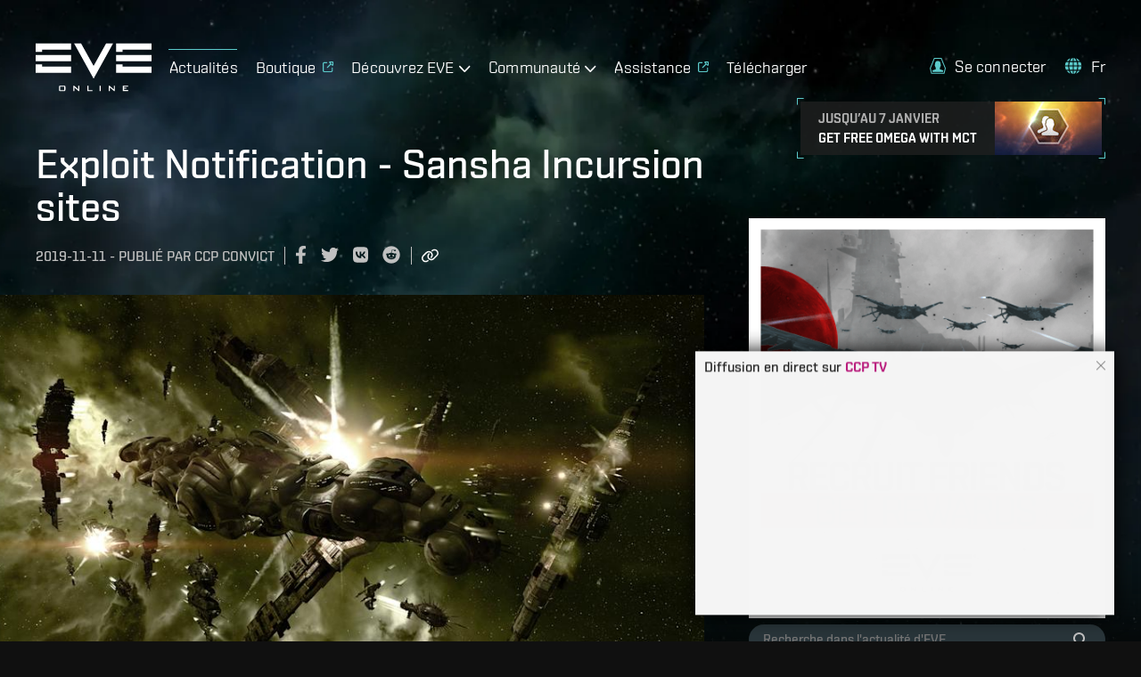

--- FILE ---
content_type: text/html
request_url: https://embed.twitch.tv/?allowfullscreen=true&channel=ccp&font-size=small&height=100%25&layout=video&parent=www.eveonline.com&referrer=https%3A%2F%2Fwww.eveonline.com%2Ffr%2Fnews%2Fview%2Fexploit-notification-sansha-incursion-sites&theme=light&width=100%25
body_size: 63764
content:
<!DOCTYPE html><html class="tw-root--hover"><head><meta charset="utf-8"><title>Twitch</title><meta name="viewport" content="width=device-width,initial-scale=1"><meta name="twitter:description" content="Twitch is an interactive livestreaming service for content spanning gaming, entertainment, sports, music, and more."/><meta content="Twitch" property="al:android:app_name"/><meta name="twitter:app:name:googleplay" content="Twitch"/><meta property="og:image" content="https://static-cdn.jtvnw.net/ttv-static-metadata/twitch_logo3.jpg"/><meta property="al:ios:url" content="twitch.tv"/><meta content="Twitch" property="al:ios:app_name"/><meta content="Twitch" name="twitter:app:name:iphone"/><meta property="og:url" content="https://www.twitch.tv"/><meta name="robots" content="index"/><meta property="og:title" content="Twitch"/><meta name="twitter:image" content="https://static-cdn.jtvnw.net/ttv-static-metadata/twitch_logo3.jpg"/><meta name="twitter:app:id:iphone" content="id460177396"/><meta name="twitter:app:name:ipad" content="Twitch"/><meta name="twitter:app:id:ipad" content="id460177396"/><meta name="twitter:app:url:iphone" content="twitch.tv"/><link rel="canonical" href="https://www.twitch.tv"/><meta name="description" content="Twitch is an interactive livestreaming service for content spanning gaming, entertainment, sports, music, and more."/><meta property="og:type" content="website"/><meta property="og:description" content="Twitch is an interactive livestreaming service for content spanning gaming, entertainment, sports, music, and more."/><meta content="161273083968709" property="fb:app_id"/><link media="only screen and(max-width: 640px)" href="https://m.twitch.tv" rel="alternate"/><meta property="og:site_name" content="Twitch"/><meta name="twitter:title" content="Twitch"/><meta content="twitch.tv" name="twitter:app:url:ipad"/><meta name="twitter:app:url:googleplay" content="twitch.tv"/><meta name="twitter:site" content="@twitch"/><meta name="twitter:app:id:googleplay" content="tv.twitch.android.app"/><meta name="title" content="Twitch"/><meta name="twitter:card" content="summary"/><meta property="al:ios:app_store_id" content="id460177396"/><meta property="al:android:package" content="tv.twitch.android.app"/><link rel="alternate" hreflang="bg" href="https://www.twitch.tv/?lang=bg"/><link rel="alternate" hreflang="cs" href="https://www.twitch.tv/?lang=cs"/><link rel="alternate" hreflang="da" href="https://www.twitch.tv/?lang=da"/><link rel="alternate" hreflang="de" href="https://www.twitch.tv/?lang=de"/><link rel="alternate" hreflang="el" href="https://www.twitch.tv/?lang=el"/><link rel="alternate" hreflang="es" href="https://www.twitch.tv/?lang=es"/><link rel="alternate" hreflang="es-mx" href="https://www.twitch.tv/?lang=es-mx"/><link rel="alternate" hreflang="fi" href="https://www.twitch.tv/?lang=fi"/><link rel="alternate" hreflang="fr" href="https://www.twitch.tv/?lang=fr"/><link rel="alternate" hreflang="hu" href="https://www.twitch.tv/?lang=hu"/><link rel="alternate" hreflang="it" href="https://www.twitch.tv/?lang=it"/><link rel="alternate" hreflang="ja" href="https://www.twitch.tv/?lang=ja"/><link rel="alternate" hreflang="ko" href="https://www.twitch.tv/?lang=ko"/><link rel="alternate" hreflang="nl" href="https://www.twitch.tv/?lang=nl"/><link rel="alternate" hreflang="no" href="https://www.twitch.tv/?lang=no"/><link rel="alternate" hreflang="pl" href="https://www.twitch.tv/?lang=pl"/><link rel="alternate" hreflang="pt" href="https://www.twitch.tv/?lang=pt"/><link rel="alternate" hreflang="pt-br" href="https://www.twitch.tv/?lang=pt-br"/><link rel="alternate" hreflang="ro" href="https://www.twitch.tv/?lang=ro"/><link rel="alternate" hreflang="ru" href="https://www.twitch.tv/?lang=ru"/><link rel="alternate" hreflang="sk" href="https://www.twitch.tv/?lang=sk"/><link rel="alternate" hreflang="sv" href="https://www.twitch.tv/?lang=sv"/><link rel="alternate" hreflang="th" href="https://www.twitch.tv/?lang=th"/><link rel="alternate" hreflang="tr" href="https://www.twitch.tv/?lang=tr"/><link rel="alternate" hreflang="vi" href="https://www.twitch.tv/?lang=vi"/><link rel="alternate" hreflang="zh-cn" href="https://www.twitch.tv/?lang=zh-cn"/><link rel="alternate" hreflang="zh-tw" href="https://www.twitch.tv/?lang=zh-tw"/><link rel="alternate" hreflang="x-default" href="https://www.twitch.tv"/><script type="application/ld+json">{"@context":"http://schema.org","@graph":[{"@id":"https://www.twitch.tv/","@type":"Organization","name":"Twitch","sameAs":["https://www.facebook.com/Twitch/","https://www.linkedin.com/company/twitch-tv/","https://en.wikipedia.org/wiki/Twitch.tv","https://twitter.com/twitch"],"url":"https://www.twitch.tv/"}]}</script><link rel="icon" type="image/png" sizes="32x32" href="https://assets.twitch.tv/assets/favicon-32-e29e246c157142c94346.png" crossorigin="anonymous"><link rel="icon" type="image/png" sizes="16x16" href="https://assets.twitch.tv/assets/favicon-16-52e571ffea063af7a7f4.png" crossorigin="anonymous"><link rel="preconnect" href="https://api.twitch.tv/" crossorigin><link rel="dns-prefetch" href="https://api.twitch.tv/"><link rel="preconnect" href="https://static-cdn.jtvnw.net/"><link rel="dns-prefetch" href="https://static-cdn.jtvnw.net/"><link rel="dns-prefetch" href="https://passport.twitch.tv/"><script>function isAr(){try{if(document.cookie.includes("language"))return!!document.cookie.includes("language=ar");if(navigator.language.startsWith("ar"))return!0}catch(e){}return!1}isAr()&&(document.documentElement.dir="rtl")</script><!-- Open Source Software Attribution: https://twitch.tv/oss-attribution --></head><body><div id="root" class="root"></div><script>for(var entries=document.cookie.split("; "),cookies={},i=entries.length-1;i>=0;i--){var entry=entries[i].split("=",2);cookies[entry[0]]=entry[1]}</script><link href="https://assets.twitch.tv/assets/everywhere-main-1669e2fa92cc72fdbd72.css" rel="stylesheet" crossorigin="anonymous"><script src="https://assets.twitch.tv/config/settings.68da5e6de6d5bdc7a8ca17481cf4361c.js" crossorigin="anonymous"></script><script>window.__setEppoConfig=function(o){window.__eppoConfig=o}</script><script src="https://assets.twitch.tv/eppo/api/flag-config/v1/config?sdkName&#x3D;js-sdk-client&amp;sdkVersion&#x3D;3.1.2&amp;apiKey&#x3D;3mv-BKCSZJDyZrwfqK86har6u13NgxRh.ZWg9bTRsZHJnLmUuZXBwby5jbG91ZCZjcz1tNGxkcmc&amp;callback&#x3D;__setEppoConfig"></script><script>function sendBenchmarkTemplateLoaded(){var e=window&&window.__twilightBuildID,a=window&&window.cookies||{},s=a.server_session_id,t=a.unique_id,n=window&&window.__twilightReleaseChannel,c=window&&window.__twilightSettings&&window.__twilightSettings.spade_url;if(e&&s&&t&&n&&c)try{var o=new Blob(["data="+encodeURIComponent(btoa(JSON.stringify({event:"benchmark_template_loaded",properties:{app_version:e,benchmark_server_id:s,client_time:Date.now()/1e3,device_id:t,duration:Math.round(performance.now()),release_channel:n,url:location.protocol+"//"+location.hostname+location.pathname+location.search}})))],{type:"application/x-www-form-urlencoded; charset=UTF-8"}),d=new XMLHttpRequest;d.open("POST",c,!0),d.send(o)}catch(e){console.error("Error sending benchmark_template_loaded:",e)}else console.debug("Not sending benchmark_template_loaded due to missing payload parameters.")}window.__twilightBuildID="a3c481e3-1430-4ca8-9e75-3928d0ce3467",window.__twilightSubsite="everywhere",window.__twilightReleaseChannel="main",sendBenchmarkTemplateLoaded(),function(){try{var e="undefined"!=typeof window?window:"undefined"!=typeof global?global:"undefined"!=typeof self?self:{},a=(new e.Error).stack;a&&(e._sentryDebugIds=e._sentryDebugIds||{},e._sentryDebugIds[a]="4a0332ff-dd98-4a10-be44-5e1a955bc3b9",e._sentryDebugIdIdentifier="sentry-dbid-4a0332ff-dd98-4a10-be44-5e1a955bc3b9")}catch(e){}}(),function(){"use strict";var e,a,s,t,n,c,o,d={},i={};function f(e){var a=i[e];if(void 0!==a)return a.exports;var s=i[e]={id:e,loaded:!1,exports:{}};return d[e].call(s.exports,s,s.exports,f),s.loaded=!0,s.exports}f.m=d,f.amdD=function(){throw new Error("define cannot be used indirect")},f.amdO={},e=[],f.O=function(a,s,t,n){if(!s){var c=1/0;for(b=0;b<e.length;b++){s=e[b][0],t=e[b][1],n=e[b][2];for(var o=!0,d=0;d<s.length;d++)(!1&n||c>=n)&&Object.keys(f.O).every((function(e){return f.O[e](s[d])}))?s.splice(d--,1):(o=!1,n<c&&(c=n));if(o){e.splice(b--,1);var i=t();void 0!==i&&(a=i)}}return a}n=n||0;for(var b=e.length;b>0&&e[b-1][2]>n;b--)e[b]=e[b-1];e[b]=[s,t,n]},f.n=function(e){var a=e&&e.__esModule?function(){return e.default}:function(){return e};return f.d(a,{a:a}),a},s=Object.getPrototypeOf?function(e){return Object.getPrototypeOf(e)}:function(e){return e.__proto__},f.t=function(e,t){if(1&t&&(e=this(e)),8&t)return e;if("object"==typeof e&&e){if(4&t&&e.__esModule)return e;if(16&t&&"function"==typeof e.then)return e}var n=Object.create(null);f.r(n);var c={};a=a||[null,s({}),s([]),s(s)];for(var o=2&t&&e;"object"==typeof o&&!~a.indexOf(o);o=s(o))Object.getOwnPropertyNames(o).forEach((function(a){c[a]=function(){return e[a]}}));return c.default=function(){return e},f.d(n,c),n},f.d=function(e,a){for(var s in a)f.o(a,s)&&!f.o(e,s)&&Object.defineProperty(e,s,{enumerable:!0,get:a[s]})},f.f={},f.e=function(e){return Promise.all(Object.keys(f.f).reduce((function(a,s){return f.f[s](e,a),a}),[]))},f.u=function(e){return"assets/"+({211:"sites.dev.pages.game-analytics",470:"webviews.commerce.subtember-banner",603:"features.quick-actions.components.follower-only-chat",832:"sites.mweb.pages.moderation.mod-view",1088:"features.side-nav.sponsorships.components.side-nav-promoted-followed-card",1114:"features.quick-actions.components.reward-queue-popout",1231:"pages.subs-checkout.components.subs-checkout-page",1359:"webviews.moderation.settings.page.chat-rules",1428:"sites.sunlight.pages.insights-root.pages.overview-page",1446:"sites.sunlight.pages.extensions.components.invite-only-extensions-page",1466:"features.stories.components.channel-single-story-direct-route-presentation",1476:"features.creator-chat.components.upgrade-later-modal",1665:"pages.popout-chat",1741:"pages.recaps.components.recaps-page.index",1754:"webviews.theater",1808:"pages.dashboard-revenue-settings.components.channel-points-rewards-page.components.custom-rewards-modal",2101:"sites.sunlight.pages.stream-manager-page.components.guest-star-stream-together-panel",2435:"features.report-user.components.report-user-modal.component",2487:"features.community-points.components.flame-animation",2654:"pages.popout-extension",2676:"features.chat.components.bounty-board-notification",2722:"features.turbo.components.balloon-dialog",2820:"sites.sunlight.pages.bounties-page",2943:"webviews.moderation.root",3046:"sites.dev.pages.root.components.extension-id-root",3657:"sites.dev.pages.root.components.game-root",3714:"sites.sunlight.pages.stream-manager-popout-page.components.moderation-actions-popout-panel",4242:"sites.sunlight.pages.home-page-v2.modals.analytics-tip-vimeo-modal",4353:"features.onsite-notifications.test.mock-onsite-notifications",4531:"features.clips-viewer-exports.viewer-exports-modal.components.hook-component",4614:"features.stream-alerts.components.viewer-customization.components.alerts-viewer-customization-editor-view.components.asset-image-modal",4618:"pages.channel.components.channel-shell.components.home-offline-hero",4729:"features.staff-console.components.chat-simulator",4880:"webviews.moderation.settings.page.harmful-chatter-detection",5242:"sites.mweb.features.chat-settings.components.chat-identity-item",5244:"features.upsells.sda-upsell",5250:"pages.directory-popular",5448:"pages.following.components.following-videos-page",5498:"sites.sunlight.pages.home-page-v2.modals.feedback-modal",5587:"features.chat-private-callouts.components.chat-private-callout-queue",5633:"sites.mweb.pages.channel-live.mweb.components.channel-settings-bottom-sheet.main",5895:"sites.sunlight.pages.dashboard-moderation-settings.components.follow-verification-settings",6131:"features.creator-chat.components.secondary-column.components.accordion-container.components.creator-chat-community-container",6184:"features.video-player-core.components.video-ads.pushdown-sda-eligibility",6749:"sites.sunlight.pages.stream-manager-page.components.panels.unban-requests",6767:"features.chat-happening-now.components.happening-now-manager",6787:"sites.sunlight.pages.stream-manager-page.components.reward-queue-panel",7253:"pages.activate-device",7315:"sites.sunlight.pages.insights-root.pages.revenue-payouts-page",7425:"features.paid-pinned-chat.components.message-list.component",7550:"features.quick-actions.components.run-ad-execute",7760:"features.chat-private-callouts.components.chat-private-callouts.components.share-resub-callout.components.resub-tray.components.alert-viewer-customization-input",7896:"sites.dev.pages.extension-authentication-settings",8173:"pages.directory-game",8180:"features.sprig-manager.component",8230:"sites.sunlight.pages.settings-channel-trailer-setup-page",8460:"features.video-player-shared-ui.components.overlays.content-classification-gate-overlay.components.mini-player-overlay",8633:"pages.channel.components.channel-shell.components.chat-shell.components.chat-video",8692:"branch-sdk",8815:"sites.dev.pages.extension-version-details",8893:"features.bits.components.insufficient-bits-modal.component",9228:"features.community-points.components.reward-queue-view",9240:"pages.clips-manager.components.clip-snip-confirmation-modal.component",9392:"sites.sunlight.pages.stream-manager-page.components.quick-actions.components.watch-party.components.watch-party-modal",9538:"features.dmca.copyright-school.components.copyright-school-invitation-banner",9546:"sites.sunlight.pages.settings-revenue-payout-tax-interview-page",10133:"sites.sunlight.pages.monetization-sponsorships.pages.profile-page",10202:"pages.sponsorships",10268:"sites.dev.pages.games-list-page",10456:"sites.dev.pages.extension-capabilities",10482:"features.quick-actions.components.bounties",10558:"sites.mweb.pages.subscriptions",10772:"features.creator-chat.components.chat-highlight-stats",10947:"features.onsite-notifications.components.onsite-notifications.container",10952:"sites.sunlight.pages.content-moments-page",11280:"sites.dev.pages.drops-v3.components.drops-settings",11575:"sites.sunlight.pages.stream-manager-page.components.stream-manager-tiles",12214:"sites.sunlight.pages.broadcast-page",12295:"pages.sportradar-widgets",12407:"core.locales.zh-cn",12677:"sites.sunlight.pages.dashboard-moderation-settings.components.shared-bans-link",12678:"features.quick-actions.components.extension",12909:"sites.dev.pages.bounty-board-campaign-page",12927:"features.quick-actions.components.raid.components.raid-modal",12952:"core.locales.ro",12976:"features.moderation.moderation-actions",13154:"features.top-clips.components.top-clips-empty",13189:"sites.clips.pages.view",13226:"features.clips-management.tables.clips-manager-table.header-row.components.bulk-actions.bulk-clips-feature-cta",13247:"sites.sunlight.pages.settings-channel-auto-hosted-channels-page",13347:"sites.sunlight.pages.monetization-ads.advanced-settings-page",13399:"pages.channel.components.channel-shell.components.content-metadata.guest-metadata",13736:"features.staff-console.components.toggle-checkbox",13905:"features.creator-analytics-maintenance-window-banner",14084:"features.verify-email",14163:"features.quick-actions.components.chat-command-execute",14408:"sites.sunlight.pages.monetization-subscriptions.loyalty-badges-page",14797:"features.quick-actions.components.start-host-read-ad",14866:"sites.sunlight.pages.stream-manager-page.components.quick-actions.components.extension.components.extension-live-configure",14886:"features.moderation.shield-mode.components.active-chat-tray-handler",15268:"webviews.ads-dsa",15297:"pages.copyright-claims-form",15368:"core.locales.ar",15424:"sites.clips.pages.error",15513:"sites.sunlight.pages.stream-manager-popout-page.components.creator-chat-popout-panel",15533:"features.side-nav.guest-star.components.side-nav-online-channel-guest-star-tooltip",15577:"features.guest-star.components.guest-star-balloon-tag",15623:"core.locales.sk",15691:"webviews.moderation.mod-logs",15783:"pages.app-download",15898:"sites.dev.pages.company-request-access",16252:"sites.sunlight.pages.stream-manager-page.components.quick-actions.components.gift-free-subs.components.gift-free-subs-modal",16295:"sites.sunlight.pages.stream-manager-popout-page.components.guest-star-stream-together-popout-panel",16461:"sites.dev.pages.extension-create-version",16511:"pages.popout-poll.components.admin-poll-page",16635:"sites.sunlight.pages.stream-manager-page.components.creator-chat-panel",17016:"sites.mweb.features.upsells.upsell-bottom-sheet.light-upsell-bottom-sheet",17061:"pages.watch-party.components.watch-party-player",17174:"sites.dev.pages.extension-create",17300:"sites.sunlight.pages.monetization-community.leaderboards-page",17698:"sites.mweb.pages.moderation.mod-view.components.widget-portals",17716:"pages.moderation.components.shield-mode-view",17761:"features.guest-star.components.invite-to-guest-star-button",17877:"features.edit-broadcast.components.stream-together.stream-together-promo-campaign-blurb",18014:"sites.mweb.pages.channel-live.mweb.components.chat-settings-bottom-sheet.main",18042:"sites.sunlight.pages.stream-manager-page.components.moderation-actions-panel",18328:"features.stream-manager-hud.components.watch-party-hud",18406:"pages.directory-game-videos",18520:"sites.sunlight.pages.home-page",18554:"sites.sunlight.pages.settings-moderation-page.page.chat-rules",18561:"features.auth.components.twitchguard.component",18630:"pages.front",18680:"pages.password-reset",18726:"features.bits.components.get-bits-button",18860:"sites.sunlight.pages.stream-manager-page.components.activity-feed-v2",18925:"pages.popout-poll.components.viewable-poll-page",18978:"core.locales.fi",19036:"sites.sunlight.pages.monetization-community.one-tap-page",19058:"sites.sunlight.pages.community-channel-points-page",19166:"webviews.moderation.settings.page.banned-chatters",19462:"pages.teams-dashboard",19506:"core.locales.el",19663:"features.quick-actions.components.manage-poll.components.poll-modal",19755:"core.locales.ko",19906:"features.support-panel.components.support-panel-container",19993:"features.quick-actions.components.sub-only-chat",20355:"sites.sunlight.pages.monetization-subscriptions.bonus-benefits-page",20362:"features.clip-editor.clip-editor-popup.components.clip-editor-popup-container",20925:"sites.mweb.features.upsells.upsell-bottom-sheet.heavy-upsell-bottom-sheet",20956:"features.ads.components.dsa-wizard.components.dsa-button.component",21043:"sites.mweb.pages.front-page",21087:"sites.dev.pages.drops-v3.components.reward-manager",21361:"features.quick-actions.components.clear-chat",21433:"features.activity-feed-v2.components.activity-list-item.components.invite-raider-to-guest-star-button",21488:"sites.dev.pages.app-edit-page",21493:"features.tos-banner",21505:"pages.moderation.pages.shield-mode-redirect",21528:"webviews.moderation.settings",21803:"sites.dev.pages.drops-v3.components.list-campaign",21813:"amazon-ivs-web-broadcast-variant-a",21880:"pages.channel.components.channel-root.components.channel-videos-overview-page.components.channel-videos-overview-content",22027:"sites.sunlight.pages.viewer-rewards-badges-page",22037:"features.whispers.components.threads-display",22245:"features.chat.components.viewer-card.viewer-card-mod-logs",22247:"core.locales.nl",22283:"sites.mweb.pages.activity",22287:"sites.mweb.pages.channel-live.mweb",22544:"sites.sunlight.pages.settings-channel-page",22615:"pages.popout-dashboard-live-card.components.popout-card",22699:"pages.copyright-claims-form.components.content-url-form.components.bulk-url-input-form",22780:"pages.artist-attribution-page",22939:"sites.sunlight.pages.settings-moderation-page.tab.channel-protection",23231:"sites.dev.pages.drops-v3.components.campaign-create",23302:"features.clips-management.tables.clips-manager-table.header-row.components.bulk-actions.bulk-clips-download-cta",23333:"features.sub-modal.components.targeted-promotion-banner",23362:"features.chat.components.chat-room.components.acknowledge-unban-request-prompt",23512:"pages.channel.components.channel-root.components.channel-videos-page.components.channel-videos-content",23587:"sites.mweb.pages.channel-offline",23721:"features.video-player-core.components.video-ads.audio-ad-overlay.component",23813:"features.snackbar",23814:"sites.sunlight.pages._dev-wv-root",23861:"features.ads.components.dsa-wizard.components.dsa-wizard.container",23914:"features.age-verification.components.age-verification-success-snackbar",24004:"features.top-clips-panel.",24065:"sites.sunlight.pages.stream-manager-popout-page.components.automod-queue-popout-panel",24160:"sites.sunlight.pages.settings-moderation-page.tab.chatter-permissions",24175:"features.video-player-core.components.video-ads.stream-display-ad.vertical-video.controls.component",24221:"pages.moderation.components.edit-mode.sidebar",24312:"features.quick-actions.components.raid.components.raid-modal-v2",24669:"sites.sunlight.pages.settings-moderation-ban-evasion-detection-page",24678:"webviews.moderation.polls.admin-poll",24908:"sites.sunlight.pages.stream-manager-page.components.quick-actions.components.edit-stream-info.components.edit-broadcast-modal",25055:"webviews.age-verification-portal",25261:"webviews.moderation.settings.page.chatter-permissions",25423:"features.quick-actions.components.emote-only-chat",25473:"features.video-preview-card.components.video-preview-card-restriction",25549:"pages.front.components.rec-feedback-button",25621:"sites.sunlight.pages.popout-host-read-ads-page",25971:"sites.mweb.pages.channel-live.native",26058:"features.feature-level-consequences.subscriber",26460:"features.quick-actions.components.create-moment",26474:"webviews.collab.participant-list",26477:"pages.subs.components.subs-landing-page",26487:"amazon-ivs-web-broadcast-base",27064:"pages.moderation.components.widgets.whispers.view",27113:"sites.sunlight.pages.settings-moderation-automod-page",27142:"webviews.reward-center.power-ups.checkout",27463:"features.quick-actions.components.bounties.components.bounties-modal",27773:"pages.channel.components.channel-shell.components.content-metadata.stream-metadata",27798:"features.chat-alerts.components.chat-alerts.components.open-calling-alert",27927:"features.badges.components.chat-badge-carousel",27930:"sites.sunlight.pages.home-page-v2.modals.features-community-points-modal",27939:"sites.mweb.pages.channel-home",28098:"sites.sunlight.pages.content-copyright-claims-page",28112:"features.quick-actions.components.manage-prediction",28178:"core.locales.ru",28282:"pages.channel-home",28486:"features.guest-star.components.guest-star-rtj-channel-content.components.request-button.components.request-button-presentation",28744:"sites.sunlight.pages.raid-browser-popout-page",28762:"features.moderation.warn-user",28766:"sites.mweb.pages.channel-videos",28960:"features.quick-actions.components.run-ad",29011:"features.chat.components.native-broadcast-notification",29220:"sites.sunlight.pages.root.components.charity-root",29491:"sites.dev.pages.sandbox",29641:"features.moderation.shield-mode.components.shortcut",29936:"sites.sunlight.pages.stream-manager-page.components.quick-actions.components.stream-delay.components.stream-delay-modal",30003:"sites.mweb.features.guest-star.discovery.mweb-guest-star-bottom-sheet-content",30013:"features.quick-actions.components.dj-catalog-search.components.dj-catalog-search-modal",30386:"sites.sunlight.pages.home-page-v2.modals.features-channel-trailer-modal",30492:"features.auth.components.change-password-modal",30683:"features.stream-preferences.components.content-access-restrictions.copyright-audio-detection-settings",30868:"sites.sunlight.pages.monetization-sponsorships",30901:"pages.annual-recap.2025",30915:"pages.front.components.hidden-content-notice",30987:"sites.dev.pages.bounty-board-campaign-manager-page",31353:"sites.sunlight.pages.stream-manager-popout-page.components.reward-queue-popout-panel",31415:"sites.sunlight.pages.insights-root.pages.revenue-payouts-transactions-page",31438:"features.charity.components.donate-button",31562:"sites.sunlight.pages.settings-channel-page.components.featured",31576:"pages.code-redemption",31779:"sites.dev.pages.extension-asset-hosting",31813:"features.whispers",31870:"features.activity-feed-v2.components.filter-menu-with-alerts",32010:"features.top-clips.components.clips-view-modal",32151:"sites.sunlight.pages.dashboard-moderation-settings.components.chat-rules-list",32236:"core.locales.no",32377:"sites.sunlight.pages.monetization-subscriptions.subscription-discounts-page",32448:"pages.directory-game-upcoming",32765:"features.subscribe-button.components.gift-tier-tabs",33216:"pages.guest-star.pages.guest-star-join-invite-page.guest-star-invite-link-page",33462:"webviews.user-challenge",33652:"features.auth.components.captcha.fun-captcha",33895:"sites.sunlight.pages.viewer-rewards-emotes-page.components.emotes-settings-dashboard.components.emotes-settings.components.emote-upload-modal",34097:"sites.sunlight.pages.content-clips-manager-root",34101:"sites.mweb.pages.channel-about",34398:"features.auth.components.account-checkup-no-phone-modal",34401:"pages.drops",34470:"sites.sunlight.pages.dashboard-moderation-settings.components.chat-verification-settings",34622:"amazon-ivs-web-broadcast-variant-b",35073:"sites.sunlight.pages.settings-moderation-page",35111:"pages.teams-landing",35243:"pages.save-streak-channel",35313:"features.chat.components.orbis",35492:"sites.sunlight.pages.home-page-v2.panels.insights-for-you-panel",35498:"features.checkout-payments.components.checkout-charity.charity-checkout-modal",35557:"sites.sunlight.pages.stream-manager-popout-page.components.unban-requests-popout-panel",35565:"sites.sunlight.features.stream-flc-banner",35684:"webviews.annual-recap",35815:"pages.channel.components.channel-shell.components.watch-page-track",35857:"features.switcher.components.switcher-browse-directory",35929:"core.locales.pl",36019:"sites.sunlight.pages.insights-root.pages.achievements-page",36101:"core.locales.es",36105:"features.quick-actions.components.pause-raids.pause-raids-execute",36294:"pages.following.components.following-live-page",36493:"pages.annual-recap.components.sitewide-banner",36528:"features.activity-feed-v2.components.sponsorships-cta.component",36546:"features.chat.components.chat-viewers",36557:"features.stories.components.reactions.components.reaction-animation",36632:"sites.mweb.pages.search",36703:"pages.moderation.components.widgets.non-critical-widgets",36800:"core.locales.da",37034:"features.upsell-bottom-banner.upsell-signup",37049:"webviews.moderation.settings.page.shared-bans.shared-channels",37114:"webviews.moderation.settings.page.channel-terms",37164:"pages.popout-viewer-card",37337:"features.quick-actions.components.manage-goals",37475:"pages.dashboard.components.live-page.components.cards.components.stream-marker",37505:"sites.dev.pages.extension-version-access",37512:"pages.moderation.components.widgets.player.footer",37589:"features.activity-feed-v2.components.activity-list-item.components.accept-join-request-icon-button",37654:"common.components.mweb-upsell-sheet-context.sheet",37753:"sites.sunlight.pages.dashboard-moderation-settings.components.unban-requests-settings",37875:"features.stories.components.stories-carousel-wrapper",38061:"features.whispers.components.whisper-threads-bar",38254:"features.clips.v2.webviews.creation-and-editing.create.component",38431:"webviews.latency",38558:"features.edit-broadcast.components.shared-chat.info-blurb",38717:"pages.moderation.components.widgets.followed-channels.followed-channels-list",38822:"sites.sunlight.pages.settings-channel-page.components.stream-events",38923:"features.guest-star.components.shared-viewership-tracking",39026:"features.staff-console.components.eppo-overrides",39054:"sites.mweb.pages.channel-live.mweb.components.channel-settings-bottom-sheet.staff.button",39202:"pages.moderation.components.top-level-mod-view-bar.panels.moderator-content-panel.moderated-channels-button",39441:"core.locales.fr",39448:"sites.dev.pages.extension-version-assets",39620:"core.locales.de",39855:"sites.sunlight.pages.insights-root.features.referrals.components.referral-row-subheading",39935:"sites.sunlight.pages.settings-moderation-blocked-chat-terms-page",40054:"pages.verticals",40157:"sites.sunlight.pages.settings-revenue-payouts-page",40405:"pages.dashboard.components.live-page.components.cards.components.stream-information",40418:"features.channel-goals.components.icons.components.subscribe-icon",40457:"pages.popout-poll.components.poll-page",40511:"features.channel-goals.components.persistent-goals-panel",40895:"features.dmca-strike-banner",40921:"features.activity-feed-v2",41235:"features.stream-alerts.components.alerts-editor-view.components.custom-html-panel",41414:"pages.clips-manager.clips-manager-v2.components.clips-manager-table",41415:"sites.mweb.pages.channel-live.mweb.components.channel-settings-bottom-sheet.report-playback-issue.menu",41447:"pages.following.components.following-games-page",41851:"sites.sunlight.pages.root.components.popout-root",41949:"sites.sunlight.pages.home-page-v2.modals.features-auto-mod-modal",42086:"pages.settings.components.settings-security-page.components.user-sessions-setting",42135:"pages.subscriptions-management",42221:"webviews.moderation.activity-feed",42303:"pages.embed-chat",42495:"pages.channel.components.channel-shell.components.content-metadata.clip-metadata",42521:"features.quick-actions.components.shield-mode-toggle",42787:"sites.sunlight.pages.monetization-subscriptions.index-page",43198:"features.quick-actions.components.stream-marker",43445:"sites.sunlight.pages.monetization-bits-and-cheering.index-page",43754:"features.channel-goals",43804:"features.support-panel.components.support-panel",43896:"features.auth.components.auth-modal",43922:"pages.channel.components.channel-shell.components.chat-shell.components.chat-clip",43924:"webviews.auth.login",43967:"pages.channel-clips.components.channel-clips-content",44033:"features.chat-settings.components.chat-filter",44331:"features.channel-header.components.social-buttons.components.follower-emotes-prompt",44354:"features.schedule-editor.components.add-schedule-segment-modal",44454:"sites.sunlight.pages.settings-moderation-bans-page",44455:"pages.dashboard.components.live-page.components.drag-and-drop.components.card",44508:"sites.sunlight.pages.dashboard-search-page",44513:"pages.moderation",44560:"pages.guest-star",44663:"pages.browse.components.browse-directory",44738:"features.creator-chat.components.ad-break-live-event",44929:"sites.sunlight.pages.stream-manager-page",44947:"webviews.moderation.settings.page.follower-verification",45154:"sites.sunlight.pages.insights-root.pages.viewer-discovery-page",45378:"sites.sunlight.pages.insights-root.pages.stream-summary-page",45472:"features.one-tap.components.store.components.learn-more.component",45679:"sites.sunlight.pages.drops-page",45739:"features.video-player-shared-ui.components.overlays.content-classification-gate-overlay.components.background-player-overlay",45926:"features.costreaming.components.overlay",45995:"sites.sunlight.pages.settings-moderation-automod-page.components.automod-level-preview-link",46006:"features.payments.components.money-banners.money-banner",46195:"webviews.moderation.mod-actions",46404:"features.onsite-notifications.test.insert-test-data",46680:"sites.sunlight.pages.settings-moderation-page.tab.mod-management",46794:"sites.dev.pages.organizations-overview",46869:"webviews.dev-only-page",46880:"features.sub-modal.components.sub-modal",47156:"features.bits",47173:"features.chat.components.chat-input.components.chat-mode-tray-managers.components.mweb-cheering-upsell-tray-manager",47198:"features.staff-console",47232:"features.subscribe-button.components.subscribe-button",47681:"webviews.moderation.settings.page.message-filtering",48152:"sites.sunlight.pages.insights-root.pages.stream-summary-page.components.stream-summary-referrals-page",48293:"pages.settings.components.settings-security-page.components.totp-two-factor-authentication-setting.two-factor-authentication-modal",48318:"core.locales.ja",48551:"pages.channel-videos",48655:"sites.dev.pages.organization-roles",48715:"sites.sunlight.pages.stream-manager-page.components.automod-queue-panel",48902:"webviews.moderation.settings.page.shared-bans.incoming-requests",48979:"common.components.availability-tracking.warn-unavailable.component",49125:"sites.mweb.pages.directory.category",49349:"pages.settings.other-pages",49456:"pages.user",49462:"sites.clips.pages.create",49495:"pages.moderation.components.context-bar.users-in-chat",49509:"features.moderation.reportable-targets.components-lynx-experiment.reportable-targets-list",49540:"sites.sunlight.pages.census-page",49924:"features.auth.components.account-security-recommendation-flow.component",50013:"core.locales.uk",50030:"pages.dashboard.components.live-page.components.cards.components.video-preview",50078:"sites.dev.pages.extension-analytics-page",50159:"pages.not-me",50268:"sites.sunlight.pages.stream-manager-page.components.stream-manager-edit-mode-menu",50457:"pages.channel.components.channel-shell.components.creator-wallet-promo-callout",50530:"core.locales.sv",51208:"sites.sunlight.features.creator-chat.components.modals.dashboard-upgrade-model",51289:"features.video-player-shared-ui.components.overlays.offline-embeds-overlay.components.offline-schedule-segment",51377:"pages.moderation.components.unban-request-page",51639:"sites.sunlight.pages.insights-root.pages.viewer-discovery-notifications-page",51682:"features.gift-badge-progression",51825:"pages.channel.components.channel-shell.components.home-videos-edit",51882:"features.auth.components.auth-form.components.login",52003:"sites.sunlight.pages.settings-revenue-payout-verify-identity-page",52076:"sites.sunlight.pages.home-page-v2.modals.features-loyalty-badges-modal",52222:"features.chat.components.extension-message-card",52349:"webviews.auth.signup",52463:"sites.sunlight.pages.monetization-community.hype-train-page",52558:"features.mobile-phone-verification.components.tracked-verify-phone-number-modal",52572:"pages.channel.components.channel-shell.components.content-metadata.video-metadata",52575:"features.video-player-desktop-web",52761:"sites.mweb.pages.logged-out-profile",52859:"pages.directory-collection",52902:"pages.bits-checkout",52978:"features.stream-alerts.components.alert-set-widget",53158:"sites.sunlight.pages.stream-manager-page.components.quick-actions.components.stream-delay",53230:"sites.sunlight.pages.content-collections-id-page",53231:"webviews.moderation.polls.create-poll",53272:"sites.sunlight.pages.home-page-v2.modals.features-add-social-media-link",53370:"pages.settings",53412:"features.checkout-payments.components.checkout-modal",53527:"pages.dashboard-revenue-settings.components.channel-points-rewards-page.components.community-goal-modal",53583:"features.report-user.components.report-wizard.container",53650:"core.locales.vi",53699:"pages.annual-recap.2023",53873:"features.chat.components.stream-chat",54106:"sites.sunlight.features.dashboard-search.hooks.get-search",54181:"features.chat.components.emote-card",54324:"flags",54507:"sites.sunlight.pages._dev-wv-root.pages.clip-creation-webviews",54517:"pages.bits.components.bits-landing-page",54730:"sites.mweb.pages.report-user",54808:"features.quick-actions.components.snooze-ads",55086:"sites.sunlight.pages.insights-root.pages.research-page",55583:"sites.sunlight.pages.stream-manager-page.components.dj-catalog-search-panel",55726:"features.creator-chat.components.live-events.components.prediction-live-event",55762:"features.channel-goals.components.icons.components.bits-icon",56125:"features.guest-star.components.guest-star-quick-action",56213:"features.auth.components.account-checkup-manager",56394:"sites.sunlight.pages.stream-manager-page.components.streamer-ads-manager-panel",56563:"pages.subs.components.redeem-sub-page",56655:"sites.dev.pages.extension-version-root",56909:"features.consent.components.cmp-api",57156:"features.guest-star.components.guest-star-manage-favorites-modal",57309:"features.clips.components.featured-clips.components.feature-clip-button",57412:"sites.mweb.pages.channel-live",57455:"sites.sunlight.pages.insights-root.pages.revenue-earnings-page",57612:"sites.sunlight.pages.settings-channel-trailer-setup-page.components.trailer-review-screen.components.trailer-review-thumbnail-select.thumbnail-edit-modal",57653:"pages.turbo-landing",57681:"features.quick-actions.components.snooze-ads.components.snooze-ads-execute",57796:"features.channel-skins.video-overlay",57804:"features.video-player-shared-ui.components.overlays.content-classification-gate-overlay.components.gate-overlay",57930:"sites.sunlight.features.dashboard-search.components.modal-wrapper",57943:"features.chat-alerts.services.shared-hype-train-available-service",58076:"sites.sunlight.pages.community-channel-points-settings-page",58275:"pages.channel-collections.components.channel-collections-content",58676:"pages.channel-videos.components.filterable-video-tower.component",58847:"sites.sunlight.pages.settings-channel-managed-channels-page",58987:"pages.popout-dashboard-live-card",59043:"sites.sunlight.pages.settings-moderation-permitted-chat-terms-page",59192:"sites.sunlight.pages.settings-moderation-page.tab.message-filtering",59238:"features.auth.components.email-verification",59515:"features.side-nav.components.side-nav-card.components.side-nav-call-icon-button.side-nav-call-icon-button",59550:"sites.sunlight.pages.insights-root.pages.stream-summary-page.components.costreaming-section",59613:"sites.sunlight.pages.insights-root.pages.revenue-earnings-page.components.subscriptions-page",59702:"webviews.collab.join",59979:"features.one-tap.components.hooks.use-singleton-manager.singleton-hooks",60045:"pages.channel.components.channel-panels",60097:"sites.sunlight.pages.stream-manager-page.components.quick-actions-panel",60265:"sites.mweb.common.components.stream-info-sheet.main",60372:"webviews.onboarding",60452:"sites.sunlight.pages.insights-root.pages.viewer-discovery-page.components.on-demand-panels.components.on-demand-subheading-row",60529:"features.auth.components.signup-mandatory-email-verification",60700:"features.moderation.mod-summary.components.mod-summary-for-stream-summary-page",60773:"sites.sunlight.pages.stream-manager-page.components.predictions",60827:"sites.sunlight.pages.settings-revenue-page",60926:"features.quick-actions.components.stream-marker-with-title",61386:"features.chat.components.shared-chat-mod-prompt",61513:"sites.dev.pages.extension-monetization",61522:"pages.suggested-collaboration-page",61653:"features.side-nav.costreaming.components.side-nav-online-channel-costreaming-tooltip",61869:"pages.dashboard.components.live-page.components.cards.components.stats",62421:"features.video-player-shared-ui.components.overlays.player-controls-overlay.components.settings-menu-button.components.settings-menu-staff.components.settings-menu-submenu-staff.component",62459:"features.payments.components.update-payment-method",62506:"player-core-base",62607:"pages.popout-panel",62622:"pages.moderation.components.landing-page",62658:"features.chat-settings.components.slow-mode-duration-menu",62700:"sites.sunlight.pages.monetization-community.index-page",62763:"pages.channel.components.channel-shell.components.lower-home-header",62866:"features.quick-actions.components.promotion-control",63475:"features.chat.components.viewer-card.viewer-card-mod-logs.pages.messages-by-sender",63521:"features.guest-star.components.open-calling-dashboard-onboarding-modal",63654:"pages.dashboard.components.live-page.components.cards.components.stream-delay",63666:"core.locales.pt-br",63718:"sites.sunlight.pages.viewer-rewards-emotes-page",63774:"pages.following",63811:"features.quick-actions.components.pause-raids",63846:"sites.sunlight.pages.stream-manager-popout-page.components.active-mods-popout-panel",63850:"features.staff-console.components.pubsub-simulator",64255:"pages.moderation.components.dock.components.mode-management.whats-new.whats-new-modal",64382:"features.one-tap.components.activity-feed.components.live-view-list.container",64417:"sites.sunlight.pages.stream-manager-page.components.empty-panel",64457:"sites.dev.pages.extensions-list",64557:"pages.feed",64723:"sites.sunlight.pages.settings-channel-authorized-streamers-page",64754:"sites.dev.pages.dashboard",64902:"core.locales.it",64995:"features.auth.components.rename-form",65050:"pages.oss-attribution",65174:"pages.collab",65245:"features.chat.components.chat-input.components.wysiwyg-chat-input.component",65741:"features.payout-onboarding.components.upgrade-terms-banner",66049:"sites.sunlight.pages.settings-moderation-automod-page.components.automod-message-evaluation",66142:"sites.sunlight.pages.insights-root.pages.revenue-earnings-page.components.subscriptions-manage-founders-page",66237:"features.edit-broadcast.components.costreaming-settings.components.allowlist-modal",66466:"errors",66508:"pages.annual-recap.2024",66659:"sites.sunlight.pages.stream-manager-page.components.quick-actions.components.gift-free-subs",66826:"pages.subs.components.subs-broadcaster-page",66947:"sites.sunlight.pages.stream-manager-page.components.chat",67024:"features.creator-chat.components.chat-highlights-panel",67135:"sites.sunlight.features.creator-chat.components.menu.downgrade-item",67386:"webviews.ads-survey",67407:"sites.sunlight.features.viewer-card-layer-wrapper",67564:"sites.sunlight.pages.insights-root.pages.viewer-engagement-retention-page",67675:"features.auth.components.change-username-modal",67692:"sites.dev.pages.company-access-pending",67868:"pages.dj-signup",67913:"sites.dev.pages.overview-page",67942:"pages.account-recovery",68023:"features.emote.components.emote-asset",68042:"sites.sunlight.pages.home-cards-page",68367:"sites.sunlight.pages.content-video-producer-page",68401:"pages.search",68467:"features.stream-alerts.components.viewer-customization.components.alerts-viewer-customization-editor-view.components.demo-modal",68741:"sites.sunlight.pages.stream-manager-popout-page",68786:"features.stream-manager-hud",68878:"sites.sunlight.pages.insights-root.pages.stream-summary-page.components.vod-tool-panel-v2",68909:"features.chat-community-tab.components.community-tab-content",68995:"features.quick-actions.components.stream-marker.components.execute",69017:"sites.sunlight.pages.content-video-producer-highlighter-page",69054:"webviews.report-wizard-portal",69095:"features.stream-alerts.components.viewer-customization.components.alerts-viewer-customization-editor-view.components.viewer-preview-modal",69201:"core.locales.pt",69209:"sites.sunlight.pages.home-page-v2.modals.features-upload-profile-picture-modal",69308:"pages.channel-points-reward-queue",69684:"sites.mweb.common.components.stream-info-sheet.content-classification-disclosure",69801:"sites.sunlight.pages.settings-stream-page",70098:"features.guest-star.components.guest-star-mod-actions-list",70155:"pages.moderation.components.context-bar.channel-actions",70262:"sites.sunlight.pages.partner-plus-page",70346:"sites.sunlight.pages.monetization-other-revenue.index-page",70389:"pages.bits",70390:"features.brand-lift-survey",70465:"core.locales.th",70477:"sites.dev.pages.apps-list-page",70591:"features.auth.components.auth-form.components.signup",70614:"features.channel-celebrations.components.celebration-display",70659:"sites.dev.pages.extension-version-list",70789:"features.chat.components.chat-command-handlers.component",70861:"pages.dev-only",70927:"pages.channel.components.channel-shell.components.home-live-player-overlay",71066:"pages.browse.components.browse-root-page",71219:"sites.sunlight.pages.home-page-v2.panels.insights-for-you-panel.index-v2",71348:"pages.channel-schedule",71408:"features.streamer-card",71586:"core.locales.en-gb",71591:"features.side-nav.sponsorships.components.side-nav-online-channel-sponsored-tooltip",71670:"pages.dashboard.components.live-page.components.cards.components.chat",71782:"features.spendable-balance.opt-in-modal",71906:"features.quick-actions.components.quick-actions-store-modal",71947:"features.creator-chat.components.upgrade-item",72324:"sites.mweb.common.components.not-interested-modal",72346:"features.auth.components.account-checkup-unverified-email-modal",72723:"features.one-tap.components.overlays",72765:"features.guest-star.components.guest-star-rtj-channel-content.components.guest-list.components.guest-list",73020:"features.edit-broadcast.components.freeform-tags.components.info-blurb",73434:"pages.dj-external-marketing-page",73473:"features.upsell-bottom-banner.upsell-twitchcon",73487:"webviews.moderation.predictions",73488:"sites.sunlight.pages.monetization-sponsorships.pages.summary-page",73648:"sites.sunlight.pages.charity.charity-discovery-page",73971:"webviews.moderation.settings.page.email-verification",73979:"core.locales.zh-tw",74076:"pages.unsubscribe",74299:"sites.sunlight.pages.content-clips-manager-root.pages.content-clips-manager-created-page",74411:"features.chat.components.viewer-card",74452:"sites.sunlight.pages.charity.fundraiser-setup-page",74537:"features.chat-settings.components.follower-mode-duration-menu",74783:"sites.mweb.pages.channel-live.legacy",74859:"features.checkout-payments.components.one-click.one-click-checkout-button.one-click-checkout-button",74886:"features.activity-feed-v2.components.plus-program",75097:"sites.dev.pages.company-overview",75312:"features.clip-converter.components.share-to-tiktok-panel.account-connected.export-submitted-status",75328:"sites.sunlight.pages.stream-manager-popout-page.components.predictions-popout-panel",75744:"core.locales.bg",75930:"features.channel-skins.components.brand-display",76138:"pages.drops.components.social-badge",76188:"features.video-player-core.components.video-ads.stream-display-ad.pushdown.portal",76297:"features.memories-recaps.common.recap-entry.recap-link",76431:"sites.sunlight.pages.monetization-ads.index-page",76520:"sites.sunlight.pages.charity.charity-fundraisers-page",76858:"features.creator-chat.components.opt-in-modal",76955:"features.emote-picker",77051:"features.channel-goals.components.icons.components.follow-icon",77082:"common.components.page-not-found",77104:"sites.sunlight.pages.root.components.user-extensions-root",77119:"pages.popout-predictions",77188:"sites.sunlight.pages.community-roles-page",77196:"pages.moderation.components.widgets.chat.components.panel-header",77257:"sites.dev.pages.login",77414:"vendor.sprig-sdk.min.js",77459:"features.channel-leaderboard",77907:"features.channel-goals.components.partner-plus-widget-panel",77960:"features.community-points.contexts.watch-streak-context.provider",78013:"pages.watch-party.components.watch-party-infobox-with-query",78019:"features.video-player-shared-ui.components.overlays.player-controls-overlay.components.dvr-seekbar.dvr-onboarding-callout",78025:"pages.front.components.hidden-content-notice.index",78067:"sites.sunlight.pages.monetization-bits-and-cheering.cheer-badges-page",78718:"features.community-points.components.reward-center",78889:"features.consent.components.purpose-consent-modal",79037:"sites.sunlight.pages.home-page-v2.modals.features-choose-accent-color-modal",79116:"pages.channel-home.components.no-eligible-watch-streak-recovery-content-modal",79169:"sites.sunlight.pages.stream-alerts-page",79251:"sites.sunlight.pages.stream-manager-popout-page.components.stream-health-popout-panel",79504:"sites.sunlight.pages.content-clips-manager-root.pages.content-clips-manager-channel-page",79678:"sites.sunlight.pages.stream-manager-page.components.quick-actions.components.watch-party",79912:"sites.sunlight.pages.content-collections-page",79917:"sites.sunlight.pages.settings-revenue-view-terms-page",80067:"sites.sunlight.pages.insights-root.pages.stream-summary-page.components.vod-tool-panel-v2.components.line-chart",80230:"sites.sunlight.pages.settings-revenue-payout-onboarding-page",80365:"features.moderation.automod.components.automod-message-evaluation",80525:"features.auth.components.standalone-auth-pages",80554:"pages.channel-about",80745:"features.ads.components.client-side-video-ads.olv-ad-player",80758:"pages.guest-star.pages.guest-star-linkable-page",80805:"pages.moderation.components.popout-widget-page",80950:"sites.sunlight.pages.community-activity-page",81041:"sites.sunlight.pages.settings-channel-trailer-setup-page.components.trailer-review-screen",81142:"sites.sunlight.pages.monetization-ads.affiliate-rev-share-page",81301:"features.live-shopping.components.modal.component",81340:"sites.clips.features.recommendations.components.recommendations-manager.component",81447:"pages.partnership",81662:"features.guest-star.components.guest-star-invite-modal.components.guest-star-invite-modal-user-components.components.more-button",81756:"webviews.oss-attribution",81972:"twitch.core-ui-date-picker",82015:"features.clips.components.featured-clips.components.shelf",82094:"features.edit-broadcast-modal",82171:"features.stories.components.channel-stories-direct-route-presentation",82196:"features.onboarding.components.onboarding-modal",82348:"pages.dashboard-revenue-settings.components.channel-points-rewards-page.components.community-goals-list.components.community-goals-table.components.start-community-goal-confirmation-modal",82509:"sites.mweb.pages.directory.categories",82619:"webviews.moderation.settings.page.shared-bans",82625:"player-core-variant-b",83301:"pages.music-portal",83339:"sites.sunlight.features.user-menu.components.changelog-modal",83380:"sites.dev.pages.bounty-board-dashboard-root",83388:"features.one-tap.components.store.components.get-bits-button.component",83890:"sites.dev.pages.root.components.extension-root",83985:"features.clips",83999:"webviews.moderation.create-prediction",84032:"sites.sunlight.pages.guest-star-page",84087:"sites.sunlight.pages.settings-channel-page.components.brand",84334:"features.edit-profile.components.profile-image-picker",84356:"pages.subs",84517:"sites.sunlight.pages.settings-channel-trailer-setup-page.components.trailer-select-screen",84572:"features.auth.components.phone-number-with-format.component",84865:"sites.mweb.pages.directory.collection",85264:"features.consent.components.gdpr-consent-modal",85688:"webviews.moderation.reward-queue",85691:"core.locales.tr",85786:"sites.mweb.features.upsells.custom-smart-banner.component",85923:"sites.sunlight.pages._dev-wv-root.pages.clip-reediting-webviews",86172:"sites.sunlight.pages.root.components.extensions-root",86224:"webviews.moderation.settings.page.moderator-management",86541:"sites.sunlight.pages.dashboard-moderation-settings.components.banned-chatter-stream-viewing",86576:"features.community-points.components.prediction-manager",86728:"sites.sunlight.pages.monetization-subscriptions.subs-name-settings-page",86791:"features.tags.components.realtime-stream-tag-list",86840:"pages.code-redemption.components.code-redemption-redeem-page",86841:"core.locales.es-mx",87037:"sites.sunlight.pages.community-followers-list-page",87076:"features.clips.components.clips-title-edit.edit-publish-footer",87082:"features.channel-skins.ribbon",87095:"pages.moderation.components.widgets.followed-channels",87378:"features.video-player-shared-ui.components.overlays.player-controls-overlay.components.settings-menu-button.components.settings-menu-staff",87391:"features.report-user.components.report-content-notice.index",87551:"pages.channel.components.channel-root.components.video-description.components.video-delete-modal",87686:"sites.sunlight.pages.moderation-analytics-page",88567:"pages.charity",88907:"sites.sunlight.pages.community-channel-points-rewards-page",88975:"features.clip-converter.components.share-to-tiktok-panel.account-connected.export-to-tiktok-form",88994:"sites.sunlight.pages.monetization-sponsorships.pages.details-page",89225:"features.chat.components.viewer-card.viewer-card-mod-logs.pages.messages-by-sender.messages-by-sender-with-service-api",89357:"features.guest-star.components.guest-star-rtj-channel-content",89438:"features.video-player-shared-ui.components.overlays.offline-embeds-overlay.components.channel-info",89568:"features.quick-actions.components.dj-catalog-search",89703:"features.quick-actions.components.manage-goals.components.manage-goals-modal",90094:"sites.sunlight.pages.stream-manager-page.components.stream-preview",90250:"features.activity-feed-v2.components.skip-alert-button",90284:"pages.settings.components.settings-connections-page.components.amazon-connection",90374:"pages.channel.components.channel-shell.components.chat-shell.components.chat-live",90403:"pages.report-user-page",91120:"features.guest-star.components.guest-star-rtj-channel-content.components.guest-list",91460:"features.au-aga",91753:"webviews.moderation.summary",91792:"sites.dev.pages.app-create-page",91817:"sites.sunlight.pages.stream-manager-page.components.stream-health-panel",91928:"sites.mweb.pages.channel-clip",92058:"features.chat-private-callouts.components.chat-private-callouts.components.share-resub-callout.components.resub-tray.components.alert-viewer-customization-accordion",92237:"sites.dev.pages.extension-version-status",92404:"webviews.notification-settings-page",92476:"pages.code-redemption.components.download-key-code-page",92565:"pages.moderation.components.top-level-mod-view-bar.panels.moderator-content-panel.followed-channels-button",92614:"player-core-variant-m",92878:"sites.sunlight.pages.settings-moderation-page.tab.settings-controls",93038:"sites.sunlight.pages.reward-campaigns-page",93116:"features.clips-management.tables.clips-manager-table.header-row.components.bulk-actions.bulk-clips-deletion-cta",93251:"sites.sunlight.pages.monetization-ads.partner-rev-share-page",93256:"features.stream-alerts.components.viewer-customization.components.alerts-viewer-customization-editor-view.components.asset-sound-modal",93438:"sites.sunlight.pages._dev-wv-root.pages.clip-view",93498:"features.clips.components.featured-clips.components.feature-clip-checkbox",93500:"sites.sunlight.pages.monetization-subscriptions.subscription-discounts-page.components.creator-promotions-settings.components.activate-creator-promotion-modal",93792:"sites.dev.pages.logout",93853:"features.clips.components.featured-clips.components.feature-modal",93919:"features.community-points.contexts.watch-streak-context",94006:"sites.sunlight.pages.stream-manager-page.components.active-mods-panel",94119:"sites.sunlight.pages.stream-manager-page.components.edit-stream-info",94226:"pages.following.components.following-channel-page.components.following-channel-page",94398:"features.ads.components.client-side-video-ads.instream-and-vertical-video-ad-player",94470:"features.creator-chat.components.live-events.components.poll-live-event",94559:"pages.dashboard.components.live-page.components.cards.components.stream-health",94622:"features.auth.components.account-checkup-weak-password-modal",94643:"sites.mweb.pages.channel-clips",94676:"pages.payments",94741:"webviews.clips.creation",94828:"webviews.moderation.settings.page.shared-bans.outgoing-requests",94870:"pages.partnership.components.partnership-signup-page",94902:"sites.sunlight.pages.settings-moderation-shared-bans-page",94946:"pages.annual-recap",94987:"features.staff-console.components.gql-data-overrides",95047:"sites.sunlight.pages.settings-channel-page.components.schedule",95128:"sites.sunlight.pages.settings-revenue-upgrade-terms-page",95205:"features.user-challenge-modal",95434:"player-core-variant-a",95593:"features.guest-star.components.guest-star-rtj-channel-content.components.request-button",95617:"features.chat-community-highlights.components.community-highlight-stack-manager",95679:"core.locales.cs",95819:"sites.sunlight.pages.dj",95920:"features.channel-skins.banner",96052:"sites.sunlight.pages.content-copyright-claims-id-page",96059:"features.age-verification",96072:"features.memories-recaps.components.last-slide.share-card",96173:"features.dmca-warning-banner",96635:"webviews.moderation.settings.page.phone-verification",96849:"features.unban-requests.components.unban-requests-list",96998:"pages.moderation.pages.shield-mode-popout",97100:"sites.sunlight.pages.monetization-sponsorships.pages.profile-edit-page",97211:"sites.sunlight.pages.insights-root.pages.viewer-engagement-page",97421:"sites.sunlight.pages.stream-manager-page.components.swap-panel-dropdown",97524:"sites.sunlight.pages.settings-moderation-page.revamp.index",97693:"webviews.moderation.mod-view-widgets",97892:"webviews.moderation.settings.page.channel-protection",97920:"core.locales.hu",97947:"pages.privacy-center",98091:"pages.email-unsubscribe",98196:"features.clip-editor.components.create",98545:"pages.channel.components.channel-shell.components.costream-button",98621:"features.auth.components.tracked-signup-age-verification",98650:"pages.dashboard.components.live-page.components.cards.components.polls",98656:"features.watch-streaks.components.save-your-streak-shelf",98754:"pages.dashboard.components.live-page.components.cards.components.bounty-board",98865:"sites.mweb.pages.channel-schedule",99108:"features.guest-star.components.guest-star-overlay-widget",99289:"sites.mweb.pages.channel-vod",99335:"common.components.mweb-subscribe-button",99339:"features.user-challenge-feedback-modal",99351:"features.checkout-payments.components.checkout-form-modal",99354:"features.ads.components.dsa-wizard.components.dsa-modal.dsa-modal-manager",99454:"pages.dashboard.components.live-page.components.cards.components.stream-health.components.bitrates-chart",99499:"features.auth.components.auth-form.components.social-hooks.use-social-auth-callback",99581:"pages.dashboard.components.live-page.components.cards.components.extension-live-configure",99690:"features.clips.v2.webviews.creation-and-editing.re-editing.component",99762:"webviews.moderation.settings.root",99915:"pages.directory-game-clips"}[e]||e)+"-"+{211:"d8e7142a2661633c6022",213:"78c944c4c3695c02403f",470:"44c0a728bafcd0f95785",519:"1b879eaeebb27fffb593",603:"c08361a5db82d832a07c",832:"1f8640801a497429b66b",941:"b133d63590d523bae465",947:"9fe50c1e8198120ccded",984:"12ee76097b95708eeadb",985:"3ebe24d6153d48cd13d5",1088:"23ff4214c7a59d02ddf1",1114:"eb19d79a6622affbe5ca",1168:"482fbdc924c6639e9e86",1231:"9c588b2be7102c29249d",1353:"5609f1764fecdc1c1701",1359:"c3dbfa5780a2d738f22c",1394:"8aba2cd2a1d3eb774915",1428:"55e46124c011cac0af27",1446:"de7bdb83faac0238cb8b",1466:"c3621075de89da1fe330",1476:"4342d0230a4b447e29da",1639:"3d413d6a6057ad3d4b7c",1665:"1f52449cbb398ad4ca77",1728:"fcfbb2b2dd648a8f30b6",1741:"8f06599b822d27350a87",1754:"0b0b074ac3c941b866ef",1808:"c4931c5201b6c27368aa",1847:"fe2e3313dba2705b0eff",2005:"ea1cfae421af0c4fd94b",2078:"89f80a77f847fdbb3c72",2101:"e477fe7cc413bd65f6f4",2253:"09c34ee1589cdaff0d97",2431:"9df7df53bcd00d397664",2435:"2a7aa59c974659403012",2487:"2d6b082cd5c3318dc61a",2654:"5d1264a40d33625cf4cd",2676:"64531ae8aefba90f0f30",2709:"584ac79ba2f364c0f87d",2722:"eb91ea250cdb2f7ffce0",2820:"1e0cfe4afdb0bf101cb6",2943:"6554ceadeb6a349e15cd",3046:"bb80a8e6de1fbbe6d7f1",3112:"6d75089b61facf94a456",3278:"b27114f0b5a47159b37e",3581:"e2ee3d3ced017e1f94c3",3657:"14a9ef08f9c2611dadab",3680:"451632d7c3f77b4ea0e8",3714:"40dc18fa943295bad29d",3741:"19d706e6cf8487d8e245",3828:"4e546480a12e692b7ad7",3943:"a8541fe33ac467fbfcaf",3974:"e5950949b91f7d2b2a4b",4242:"b901dbe58cf196dcda8d",4252:"85e0fa13516fa94130f3",4300:"1170537afac1f6f7b039",4353:"4ea856a2dc99df98ef56",4504:"296b0156c49033c12eb4",4531:"97b0b65882997b3a6ec2",4554:"3d1a2d8b6c5ed68079e4",4614:"13dac8492c9668a6c0ef",4618:"1aecda358708e3cfdbff",4729:"c1ecfd6d2d5ffe42e706",4838:"494a0d3652b58d5d9ddf",4880:"11ed0e8fa38b7845e3c7",5156:"e06f1b390d2ed753c551",5242:"23ec87636d187b79bf30",5244:"c184eb944cfbdd860bad",5250:"9182ffd04b1d1ae31634",5392:"959eca8422098077437a",5448:"271552d1a1bf764798f9",5498:"0f7b6562629c55850a11",5576:"49735987994f0fa8b651",5587:"62425dd7bbdb3bc621bd",5633:"3a515cc7bf5517cedf05",5716:"80a502698f394edbd0d5",5758:"f2f7a4dd1cd0fcf6ec15",5895:"47a77185d3501a769797",5899:"778aef6d8ef2a1917099",5935:"980351c938b2529d348a",6029:"da149fe163dbd1b242d5",6131:"0c08e48f9996e24d9ef8",6184:"7e9e14cba82dadc348db",6411:"9f5e77558af00b1acec0",6415:"b54e904171ba741be127",6448:"da4eae3cdc4ea4c16473",6556:"c71fec695619ae549e5c",6749:"b8b5ddfa461f34801c89",6767:"43f8e3458169a096a08c",6787:"0522f79435b7a09412fe",6856:"527dc9cee56a4d9e1ad4",6922:"ac0b47691a6cb4ef3837",7034:"21ab27fc6938a9824c48",7205:"5b060610186c1589761d",7253:"c7c45e125f956904148f",7315:"93ce0260adf43735a099",7425:"9faa944353375bd1b0ab",7501:"90076211215dea9a5aa5",7550:"3893081a9404a031d9c4",7595:"6f7cd903537b704824e0",7662:"4c6b395719f875c0f261",7760:"660a2290cd4d1e9ad2ff",7765:"d4d0af593291bf262039",7896:"02774d89d02973907d0b",8038:"bfa7307907c4397e2729",8069:"21f65ecae719f59b3622",8086:"ec2b8d82dc948470aefa",8169:"fdea127e84c84592d5f0",8173:"7a8def401ee2e3b67aa5",8180:"ffd5c7e1998c8f36ce61",8230:"dba0ce1aa97866984278",8460:"c9a231cca8f0f8af83e2",8582:"321144fd5adf7a386988",8633:"2bc26e22a28f23e08627",8659:"c522c6010a5eed10992c",8692:"ac471bbe2c46661e5299",8815:"c4fef5a341b94f049233",8817:"01160026fff089ae2dd3",8893:"d603d010b114dcd6628c",8954:"67394cd426c163a8029c",9097:"8e5a5e970662cfeed54c",9228:"4f5bfe2c8b5a5e917d12",9240:"7801a1a9b146e5dc24ac",9392:"79c8ae5e3ed985b3a02e",9538:"1f000520f60a13afd188",9546:"5fd7cef0400aaf31c7f6",9567:"e52f228cc7644b971858",9793:"d0017674c1cdfcafdfb6",9895:"d10144c25ab4d536c153",9947:"6b049451e8f26081ec2f",10016:"0dee1e26a3c31245aaa9",10133:"62e6f89beece7c381aae",10202:"943771cba73c48b544ae",10204:"24a66860bfe93ddba3f1",10244:"1cc51f39eb63a7c2978c",10268:"ab047d54831076e9143b",10286:"99f6b5057b23fe3a28ad",10455:"2583f4a1bcc90647e157",10456:"643697f4a0440f08fa90",10482:"c520acd0253522bd7438",10494:"187c16f13aafbfefe21f",10530:"768ff15f5e3cc6ddf2ba",10558:"0236d9852f79c2778cce",10664:"541234ec400e2e3a6dfd",10728:"6c063b47c04aaa4849dd",10772:"b59944a0d2b269f26b54",10828:"6339948c15aa1abaac5f",10835:"68f77bacf2b8b87a17ea",10947:"aaa2860a47e654cc7257",10952:"f32e61887b21480405bd",11079:"033dad3e8cdbb97a759d",11150:"219d52fc04df9bfb5838",11280:"f943612f316aa8ecac8f",11287:"b390b6154addb2ee20a4",11360:"0de45e493db36e6f4826",11400:"93e3294e6143f4e0a520",11450:"a482a2a8b5ef73cfdc01",11544:"a41ee7bde174dbe1960e",11574:"bcb965ec68bccc4bc6d2",11575:"e6e9d3226d93eee5abaa",12121:"f608a0b9bf226f6384eb",12214:"f9902e1b82612c476745",12295:"1dbafa6186b402688e0f",12407:"fa435770f37f5c2e8c82",12462:"e4e17551113b6312f7bd",12484:"3ab1260ecc6d2c22d417",12677:"c9066b602f6762689964",12678:"854a18fd8613230e92bb",12909:"4fdc5d1d318069d83257",12927:"fbcc9e27f3f86b2a0606",12952:"8aae3aec66bf00765cf9",12976:"a865b5187b03603163f5",13036:"3fc21a3a2f89d94346ae",13046:"3100952717f184ccf8dd",13154:"5ded94114346b2272e08",13182:"a3742ed0a7eb8c7ce1ba",13189:"c69f914f88210c51618b",13226:"01da4dcaf821ed27ff45",13247:"c0143b6809bc1d07ddf4",13347:"7c27d5792e15e6f092f4",13388:"a9b65e771f7feb590a24",13399:"1ecfb66c7520eba8796d",13543:"9d1762bd55b449c92772",13736:"fcfba3a27abf958e46aa",13748:"1f8d207e1736b24637f2",13905:"b8aac13fa0dc2d8b0aa3",13934:"1e46b9ac02cfe35df573",13993:"5649afa27838a1b7593c",14084:"cb37ac2b47690cecddfc",14163:"4700895ee9727b2442b9",14199:"922ce63dcf430f698ebb",14408:"aeb64448ec32243ee6f7",14793:"bb55c79f442b7910425c",14797:"f598c28f1cdc1252d509",14866:"c9b375b597a9e95c7a77",14886:"9b12b8635cc6c9a89e10",15036:"a4ecbb948d6705aa71e8",15037:"7eebab442676d0c7a23e",15268:"f53d92dc50011c908a5a",15294:"b583d6bf0cd49e7e725f",15297:"b5ae0b869b723d4f0732",15306:"22eb767a0d50babc0c69",15368:"d45e7d81cd456b5c155b",15424:"cc35a8b3ff2c3effd615",15483:"9800c68ce435029355e6",15513:"71e9652a38038e5bb866",15533:"877c3128bff5f64d03b0",15577:"df2ba835497c4bab568e",15623:"eb402917f527ab8d0f39",15691:"83e55dc1047fb0c6843e",15783:"2a618b84758b0bbf5537",15815:"f57cdff092a77243cb36",15898:"49231fd8ce384880561f",16009:"2e5bc489f1410dea9afc",16056:"69d57b5c455a4b4d7ccd",16229:"fd2409895948b10d9057",16252:"34adad9847af4d2dec3c",16295:"f882642caa653229ab05",16424:"03b7405cf81dd495ade7",16447:"d12d84ddb1b0d4fa4290",16461:"648a7ea35558259eb523",16473:"c0482bca112e741d7bbf",16511:"e87c2897760694673a2e",16635:"bed39cf6313044bba0e4",16720:"8458b53095c6624e4b39",17016:"288434129a3669fae1b8",17061:"7e52c552ee3994b911c5",17156:"380384b553a6e014bda7",17174:"64d463ba3ee3bcd98806",17184:"a3aed2f7a0322ce2d098",17300:"eae67fb7b9d2a443ae8f",17364:"fcd5c061d7da5e2a4a1e",17540:"75f6b369d7280d40cc97",17619:"c57a2f344273a83895b2",17685:"59e4def4ba182d32c335",17698:"6154f21d01710d47e915",17716:"edc58eb4fdd1c4e792e2",17718:"0e7b9c7bc6860f13a429",17761:"ac4bab81616de672ad11",17877:"c5ad9293e6ec877d4408",18014:"105a22d36b721d75e82a",18042:"c669252d88fb3ab90657",18051:"8afa40fb692748a0ebee",18176:"948b95fcb5d1e6c976ba",18271:"49e21c906c7d920f4775",18328:"4e39529cc90b52164fbc",18406:"f428f25d785aedb3c80c",18443:"91a4175350d39f093f9c",18520:"44718a4380a63841ae6e",18541:"c06a04efebee69025380",18554:"acaeb0e526f0f8c0c161",18561:"09b43c43f479ecdae9ab",18591:"95638b2917a889ef9af1",18592:"275f2de26658519c1935",18630:"a47c4e0c79f1eced668e",18631:"23ce85ffd3d1a387d9e5",18680:"c7714070c14e6878fada",18697:"ae6ea14cbb8877f2d674",18726:"5a63cb8665626f0ac806",18742:"76438c0a17833732a0e6",18860:"5baf0d9d6d62ba2c5491",18913:"8adf434b5154ea00e9e8",18925:"b67a5aeb047ccfbb53ee",18978:"ffd43283fb56b4aae40e",19036:"32e4b2d0b151bdd80226",19058:"d22eff2e1fb8c5648716",19166:"0fb6d436f1e3d74ea9eb",19403:"8fe35d58835802edd947",19432:"582bf0393a38b6fe75e3",19441:"fa5af5d7e7d8da1954d1",19462:"227d2aa3e30ff5e02e48",19506:"2685432ec040ceb2b98b",19584:"8a0f528ad5b9deb8b5e4",19640:"46f5e1b7b85e720ef0a9",19663:"300e0050487f6e27e158",19755:"4aa5e248c0de9d9f7c99",19760:"c6b2764271f2ea80a500",19906:"7d88e87553f93b50d3e0",19939:"4e434a0ed6d887db905c",19968:"4c1da54d114afbe4edb0",19993:"6a85762883bba6630800",20047:"d7de4fcfb84f077dbc71",20190:"fc337c80018e51aff84b",20275:"98948b9d8d4fce1263a1",20312:"17ca21e784f6fef3ca2d",20349:"faae8f8af6236eab85a8",20355:"3b48ad54695bbb5841a6",20362:"c600870ac1e8da494070",20417:"4f45f6ec1d75d80154f0",20559:"9f7a66cc5a280e998b33",20562:"2562b59c42d0087cd045",20764:"f864ad7715a65de1f277",20885:"a7119d89bb63605abe51",20925:"829f755c52f428fe5c7a",20956:"50afb576377458b11365",21043:"ad0f646d2c2a07a333f1",21087:"a423d7602529b5465c57",21334:"e6f909f9d0c74bad51dd",21361:"2b36c2526492741ab554",21382:"5dd93f93afbfa106bdfa",21433:"4fd862d2d6bdfc46db55",21484:"ee224de8ef99e8389ebd",21488:"1a54c9cc58284cd24529",21493:"971eeb982cab4a129dc1",21505:"2ec2112957485d884aa6",21528:"4129d2a872207915b795",21570:"2e5f1b08db86307dc278",21680:"6d1d538950610ed0de7c",21682:"df03ae9938da9ec5402f",21711:"5e0fdbfc890cefcebe94",21803:"9ae7ac03d0666638481d",21813:"2fe04e75dcbbe648afb7",21835:"00b789f058f7e14b6b3a",21836:"ba69fb6348abe7aff28b",21880:"f8b889470b5d94419fba",21987:"a4ff71db971c06106d04",22013:"8019d63eb3b619e91865",22027:"ee3a696fa90f391466ca",22037:"1ad30ac4a4443a486985",22080:"284254e1c20e4d5a0728",22245:"e035af7009f466c01b13",22247:"c68d081079382ca9ea49",22283:"e6f7a3fa0dc7df421eb5",22287:"5ca7d2414669ebcac624",22394:"3eca46d086168f1991e1",22544:"47ace723d76f83eb8ef5",22615:"b52df00173fa0361ebda",22642:"c9936d056923c2fc5973",22690:"c3f88076129b7b16c41f",22699:"d99390d71086a40430e9",22780:"b199bebcf58da1816cc3",22939:"23b5cd4337df2771f724",23e3:"883a7a0f22cb5e09c016",23099:"22cb3375dba2c2bc0e43",23231:"b9fab39780990d261122",23302:"545e1ffc23c420f36cf7",23333:"e5308fe29448d49fdf4b",23355:"73341d27de7dc94e0351",23362:"8cecaf427d80a7b4b41b",23490:"25c6d285cfa2ab2442d2",23512:"c7b66e4b81bfea9a3164",23587:"75c596b4c76f28f77360",23721:"d0e6f33a27dad1764c48",23813:"2f3acf66f6776c7b9503",23814:"f26543c9d1f5e60d636d",23827:"031d02bd41616771120e",23861:"be876bb47d8ca3603399",23914:"6c6e81c5ed548c557da5",24004:"3e2ac85ac8e0a2316513",24065:"2ad04dbe4a9d586a6300",24160:"06e7c29612964f044a44",24175:"1e83ac71927591d440ec",24221:"efe26f22dde26a899140",24312:"22c37782d2a5a0fe60bd",24576:"a8dfbec9fe3c674a324f",24669:"51d6d763cabbc59aab9f",24678:"1f5d8f20d5dc81670953",24690:"0c4b77199c0a401b8416",24726:"6cc3a787feb7c03e1b89",24757:"48972c9cc99387146bf6",24908:"7cf1766af7e22064c6ef",24944:"33f5f15767ac73dd4ffd",25055:"1ba03ec509736dfa042e",25261:"390a526787c0f251a2d6",25389:"767e3eac840f49e0a3ea",25423:"723626432ea216f9b71f",25470:"e3f42e517e3a1cb0a403",25473:"92602e6fb2a8bdf88826",25549:"298605793f2cbfad295b",25621:"14bd8bece0c2e922f5fd",25642:"06351c86981d65256ce8",25701:"4f8ab2a8dc9f2a0e3086",25971:"6d20355204318f1a030a",26058:"204ffed844eeb5a7c99c",26122:"2419b1b419ec11db2d41",26190:"6acea3dafc2c96f3a68c",26210:"19cb02b02f6961fae3b2",26360:"58a5da0399b04c11b598",26460:"22167d8aa21090eb87b1",26468:"b3119b8fa35c72553cca",26474:"9d44850b4db10089054c",26477:"d5b75f84e536245451fe",26487:"631a641456353c6ff24f",26551:"462894542ca3f3c15a37",26646:"90a6d5ad9dd66c3cd572",26810:"73ff0278fefef7eab2f6",27064:"09f2193812b332558b82",27113:"836d08f048aaaa56041d",27127:"29501e4f875e095a7ea8",27142:"69b98769103771734119",27259:"c45c0059a64d953987b4",27330:"cd1fab4b0bed8db22c68",27351:"bc7fb86e3acae87b3481",27373:"550e5f7482139c4edaa9",27387:"3092999058b35855c91d",27463:"ead324050c36a04d12a6",27512:"7e74efb1051149147c5f",27561:"a92ca4fa88b56ba5331f",27773:"615e92a7fdb4787a95e5",27798:"dccb39ca260d7c5e4113",27926:"e74eb679072c30781817",27927:"cde1505d1fed713dc714",27930:"48d1280603cb4b9a8631",27939:"8c191765f407d4c1f24c",28098:"82265f6892b091f0081e",28112:"5ef0a82e204e4aac7184",28119:"09530d61a0a9d5cfa7ed",28157:"64996ad29543bb53b9ba",28178:"8b42392c72410a083290",28247:"bdaf6f144bbf0b3b720f",28282:"b295c7699d87b58fd123",28486:"d5c48cd7eb41e7ab2ea5",28744:"c78e667e62816c65b9bf",28762:"a964176f623e30a1cd98",28766:"9dddc095922a116ee7bf",28769:"465a948ad8f87c1bdc79",28857:"688f1aed06526e654e99",28942:"10dd0a462af9bf7ddbcd",28947:"ea3bee564749fb500a3a",28951:"130c76c5e18b6a2fb814",28960:"c86fde04cb2df15ed60b",28976:"b182bf0365e4cb49939e",28991:"c79ac671b8ce2b88cb85",29011:"21160246181f197910b7",29070:"340b9e80fa0e8d73a7a8",29096:"21ef533e40b7acc783cf",29220:"b2b22618bbfc28e4c20d",29285:"49d27ea74de283e6fe56",29458:"3d898189bb6a34e7cae8",29491:"cc4e8a4c7526fb92ec91",29539:"53d18cb9035e0db4e604",29596:"18e70adb21ad41e5622b",29641:"ce393f1238e0fc38f5b0",29697:"d130741bab58290b6d12",29747:"efafc09193812e40af1f",29843:"0b695177138d62d168a5",29936:"7a1d15fe31b770b9cf52",30003:"8e8edc77090b399a6644",30013:"7360a9dadc87f01d108a",30039:"bdecdec70be1b59917a3",30079:"e65393d4b4bdc37fe487",30160:"ddb7828eb3f658758780",30182:"fa664250e271e33bd9b1",30191:"4a2b38553ba910809b14",30293:"21f7490cd776078467d6",30326:"c89a73cf426d26302dd7",30366:"ba21fd316512f42e29b0",30386:"74a774be609d646cb98e",30478:"09eefd437c6c29606d35",30492:"c57714bd6a824cf74052",30629:"710a2fb2b18c6976ed40",30633:"fe27b3247fedde1dc64a",30683:"751ee653c6844062cc72",30868:"d7ef8125295e9d35ebf5",30901:"8a85d02eeb4b7f50c5ee",30915:"f06d32e363112184a4e1",30987:"29d394ee9eedbdb82b41",31021:"f47c716264d9ca765368",31073:"5cf5d30e05666ce76443",31151:"d16da8a6f4031859e8bc",31215:"20cd70f05f6705ec18a1",31259:"5a6b0a110d990f1ee751",31264:"12974bdeaa1e71db76d5",31353:"b9ce965b7d73c02dde70",31415:"5ad63883474d574f3f56",31438:"e45913bbf49dde6a6788",31530:"406a474baa447fa4fc84",31539:"1815f15e79a71aeff79e",31562:"fe5dc245580a779b895f",31576:"c7f7cd60e0c15f86104f",31713:"2732abe0318834230c9b",31726:"c70f7a60d3ad177eb7ee",31779:"c8590748b13f7b7cf516",31813:"d2ee4681fc8f4dfe34eb",31870:"52977275deeacc4aa64b",31934:"b84ee8ab674dc2802c9f",31943:"5199f8794cf419562ebf",32010:"88ecfa0e5a1450638367",32151:"744971052a2f2ed34802",32236:"07e551f890912259815b",32267:"c2473867c11d9e9390a7",32319:"2fba0cd7b013ed52f03e",32377:"fe950da797848fe93f7d",32388:"3e3379a90f9250031bf1",32448:"277f3439642f64f4254b",32561:"2996ca16d578178031e5",32687:"920b950fd2363eefed4a",32731:"dfe1bb12be58aea7989d",32757:"04e967f76f52bd52d346",32765:"e2896476c4746f84aa8c",32775:"a79cdab46676f06998f5",32936:"c1c6df2552b8270e7765",32986:"adbaffc4a71c183deded",33081:"19493c2632e21c9cfdd8",33216:"40301bb09d7f24183f55",33252:"6efad0e3980ad34d6bae",33283:"78194ffa7ba0b1ddeba8",33338:"5b5189b7bc48810dcffc",33460:"c806f50b0edf681dfa96",33462:"02afee63d9c6c1fb7190",33652:"a154b0d040f84daeffd7",33843:"54a3d7be41cf3b0bde48",33895:"23b34315a3b3bf8e7220",34097:"80c12b120ab048742e0d",34101:"06650d58fab3266fb13e",34143:"70fb8b5531088d9d6e74",34257:"d67f7b2680ae566b8839",34398:"5df74fcc4bd31632d2f8",34401:"ac326a1eef3058217f75",34470:"6e69aaccf9d318195104",34622:"82848df3dc2156bf9f72",34623:"f8f923895d375726dea2",34716:"b35b2df90a1aa08cb9bc",34726:"3c131571733510baa502",34814:"6beaad80860354ab1296",35073:"a3f7f7dc19efe2bef8b1",35111:"93f5ef119b339f04900c",35220:"d4c592f9c03ff661874d",35243:"3aeaf6a567d146f98f52",35300:"8ad60e1110fbb1e6de69",35308:"286301ee841bda9369bf",35313:"56b75549a7fd2d19a5b6",35359:"f17ee3811813e54f6126",35390:"6252d6e3851fb6c9be4c",35492:"d9ac2a1d5be6439f4e48",35498:"59f502b4843e58b435ac",35557:"49c0bb4404d90aec0a62",35565:"43c1cf41a705a011c13d",35684:"2cdc467e51da75f742e2",35694:"14557f06ba53ff222f25",35815:"c99717f1705666668b4c",35857:"96c1a93c93ae888eb4be",35925:"9570e9d917b08759bc5e",35929:"b9d12eb60f23c62ea23f",36019:"bf9875cdf7417584aaaf",36101:"066ae64c93c0b1baa24e",36105:"bc8ffd70e9cf45e48880",36275:"5c118cab3a1947564265",36294:"67d0c6a1ca732f6564b7",36493:"53c32b68d110ff03a3bb",36528:"04af33964ddefc1a5090",36542:"9e8f7ec25395392b8c72",36546:"3def27024cc4e8c08859",36557:"b54d9695e164720027d9",36632:"da70166d89cbb055f9d6",36703:"a9487078e3c2ef446732",36719:"214ac24a92c27ae5eea9",36800:"22eb7f5cf15e55f1f693",36969:"e5df451ba809352a8e2c",37024:"a0dbfbd2f2fd2f0ae329",37034:"f41f9d80e1ecdabb9ad5",37047:"637edf1d3d6242ed08e7",37049:"d94351e663b5e27e59b2",37073:"656605071edbf4d78aad",37107:"d4a61981f505fe67fcbc",37114:"2e0ff1eeb7252ef167ea",37140:"3fad0bbf15477a7151c3",37164:"ba58f58236209476d01a",37337:"aff3e405a56a8acd61e7",37403:"d17aca51020e617f4b9c",37475:"2497f1e6f251c54b8bad",37505:"fb4d1f209db3705f8d46",37512:"208a99b23f7455b6dfce",37567:"d6ce889475ea9fcdb756",37589:"d07074e1b8db36f092ae",37654:"0903ff58a9e9554fba6b",37662:"b32c58498d91af374da7",37687:"66774758e8e9ee524d39",37753:"aa532afe8dde19b4f9d4",37871:"7172881ec6e0e80f545e",37875:"72f5f65049d37f755566",38007:"9d55f6007b1a84fbc117",38038:"73ae2074fc2d3e3ec5ba",38061:"ea6ef9ccca4de075c75b",38254:"2aaab44281ed6ac192ac",38276:"1264af62e11e73833e1b",38431:"2a6d11497acc20349a65",38498:"da614443126d7d4d427a",38501:"0d02cc9168f633257452",38558:"7e4731bb362829197aac",38673:"cbf89afe79805ef86546",38717:"bf23fad0d966bb33d4fb",38769:"6fc5ddaa99a19b881511",38822:"2059d0b5048676dde5fe",38923:"0191c17ce3a6f997764a",39012:"9de0c2ac2e9c0cba68db",39026:"6da3a2c86478601d9697",39054:"c973b931f074c516994f",39202:"d1a592f0bdfbc4f88c00",39210:"4f8235dc77b9c8116b07",39292:"f6ee260104e9330d7362",39441:"b4c77fcc48751ec780f3",39448:"bdd54a1618942dc4e23b",39620:"99c8848bb7b0f31124dc",39644:"d3e2069f77149559a653",39650:"e1d4276756bf0b1eec34",39668:"70373c75ad7b0ee694b4",39816:"9ce17de2e42bae1e0728",39855:"0950e71a0a2b0b2242ce",39935:"f7203c43c842a340636a",39956:"5ff728c70dc43fc244ec",39963:"6c4e7748d7bad218b1f2",39992:"66fc349629eda98b2b50",40054:"0ec545caf53969c70fd0",40157:"f91717cc73aebbd8f564",40161:"ca804092f836f3a50bbf",40270:"cfefbee6dcfa8856090e",40405:"57b450696cdc21402dc0",40418:"623848a9b5cc1bf09d8c",40457:"d6e33b4d1dcde8d3583e",40464:"8b06dfbcb57853ad1947",40485:"682e74d4504aee8cac92",40511:"b1703539bbe1a7c3b2f6",40745:"443696431af1fa7451cb",40783:"8ed11fd1ad80cfbd5225",40895:"a0ca05e59431a282d7ad",40911:"c3ef3e441272a0892a8b",40921:"8940e1e9f5e911422d34",40973:"16e2c06522c729864c42",41081:"367392125437d2b6f816",41192:"3aeda79f9fbb1538ae6a",41235:"63ae8b9709e1d2f4c869",41414:"87e76b1f80e55c7556c8",41415:"7f59913853fe87e5dfab",41447:"b1f48be7fdac505ce6f7",41748:"e689a8ead18de7f02ca0",41851:"07ea521efff17de9370b",41882:"2a0694aae20e37fe2555",41913:"95a94bec679485d3c424",41949:"920543a753880c30ca51",42021:"24dbabd43a124749ad3a",42086:"347a6fc7cdf2c431f2d9",42095:"9e2f1f570a921ee026b3",42135:"73165e17c731b24f73b9",42199:"bb997da130c0363bbb27",42221:"244485df802d5c1fc78e",42303:"73408d6b231e62d9a87a",42340:"9159417282d707e8d359",42480:"d35c969d5f67600829e2",42495:"1afa22651a3a33c9ad96",42521:"bbb3d56c2aea5c6d4d2d",42624:"1b2e9b4c1032a4631296",42651:"bb5efa0fc3f87768dad8",42787:"3c7ecfe4dbedd22b9bf3",42789:"733a263ddeaca881850b",42792:"f6a649cb82a2cbc415e6",43198:"d27b13403dc4438f00ae",43378:"598fae5b36b084258e7b",43445:"d11cae904a9516747a88",43484:"c750a3d3476453d5e621",43610:"cfda06351718f942aaf7",43700:"36b2b45f38f4fc4847a1",43754:"46c70312056c58e71760",43792:"816c0ba4e9e24d421053",43804:"9fe2f926d10712b26d99",43808:"f0540462e158498cfe27",43896:"6767f59f8efd0a78c524",43922:"103a8496e4d33726cbb0",43924:"d20cc0ab37083d76a8a6",43967:"30dc45ace20af8158e4f",44033:"cccd07893663a2ccceb1",44196:"e034ccd12270ec611819",44215:"b8edbfc35551019efa8d",44255:"36199c1c90b0a7f5e44b",44299:"9c395d1976cfa385863e",44304:"f7218d0dd0ad00e50d86",44331:"d32fb6b5393833fd3fc0",44354:"362a59245a1969370642",44454:"0629b1ff43b29181ae18",44455:"af68f3fd8dfa8d5dcc8c",44508:"ad2f1d50bec7276c7ea4",44513:"325e4def44dc13eff5ee",44560:"d4b2670ad5177545d70e",44567:"9565936ccd8d08792250",44572:"fba99fbb539dc28a0713",44663:"ef64f48ceea1393b339f",44738:"42b11d1f17ec7de94dca",44929:"550fc6ff742dfb7da5cd",44947:"a3fdede0e192909125b6",45021:"dec4c56c7d5b3cd7ec2a",45066:"5c6ef5eb9322242fbeb6",45071:"3573731c7ac287059b04",45154:"6495e2934ca506b27ee8",45342:"9636f5d4a19bd49f5e41",45378:"c993802d349e8928f958",45397:"8e8f31224ded42988a67",45458:"851fbe868da6985ea4bf",45472:"ab1e713c10b3009e520b",45679:"4ffff715ece1898d7b9d",45739:"79f711d560e3c9fc92ee",45826:"5b7f67169ad3e8a4585d",45859:"b243d7dd74c199ec5102",45926:"794c9b7d7f34556a0d90",45975:"2b6d0fc2f10d9fcd1990",45995:"19ae0e4a8d75f7404344",46006:"52cb07330b4d8419c810",46195:"faf10ec4ab01869f1db4",46400:"da3bee0d046e36a6376e",46404:"9c0f5c7e10aca3f528c3",46571:"492307b0038248040adb",46624:"f6ca0c97ca893fb9b438",46680:"5bc490cc3122b4c613b0",46794:"7ac1fbc438d407cf59ac",46869:"e957e9d1eec23ef34822",46880:"7505033367e916f688a6",46923:"52539f3bb94856770ac0",46934:"afb027f2d779e94d2085",47156:"222072bbb0bcbf282d15",47173:"c2b289d4a0b599dce470",47198:"657d893c1f48e03627c2",47232:"afa860068a5d967f6b3e",47279:"2dbe2c258a1d8f0a3d1f",47632:"eb2a9f3e72832648b738",47681:"6b15a2880999e6f4a588",47967:"bd5deb2f0a2b413e0e28",48046:"d8ce3ec4921e02420195",48058:"b5ebac6f4716128db21e",48152:"815133e02492f98a6b06",48293:"a40d125b0da9ddeb6f16",48318:"41dd8506595d9d4af9d2",48551:"b605f4a694ebdc7a1b50",48584:"a1165779e38e420d8690",48655:"fcc435118315d4222f0c",48680:"e2ed1dfb123c18e671a6",48715:"4d78921c212a8e3b64ba",48750:"09282fbe03729d94cdf0",48765:"f40cca4e6dd7185a9c04",48902:"50021c18fcef61822fe5",48979:"3764297d9edaf058596a",48992:"a63a26c1011ad5080d25",49084:"72cd9344ae383b2a2f82",49125:"004eec816ad8a955dbc1",49131:"1a738b7fd563a74f532a",49298:"3569e3fccf6eddcbe343",49349:"fb641a5618074da27334",49444:"7bd9343c1d37dc462cef",49456:"844877671d177f21d3c9",49462:"c74ec0b81d463c039fd5",49495:"1dbe3d5f2c38c159bb4d",49509:"eac34c9489c985da3132",49540:"f03753cee3b7578082e7",49723:"bd70083599442f136f57",49924:"62fa4e43b00b2432bee9",49943:"c6f1f9b1ba79e07402f1",50013:"a87c3b0097cdaa8f67e5",50025:"45e183164eea597647f2",50030:"87168e60b07bd6c56959",50078:"68ee95fcd91ff5370adc",50081:"f99f4e581c046d4ef954",50159:"feb45d541b9dd356a9ff",50268:"717dbc2742eebe156623",50457:"43040ab06b36eb90bda6",50530:"fd5b11d6d7949995ff62",51208:"8e5b330c24d018432e65",51289:"f486136bee7edf3e7c95",51377:"8ba69c9a985ebf87e927",51414:"d5d5551ba48e83a4248f",51639:"257f3658f3ab4640e524",51682:"27d604ca76eea1ac300c",51825:"d1293f70314dbce8a8a7",51875:"d1eadffbe8fadbc31198",51882:"e72c1ac74c61676d692d",51937:"79751b94bdd72348be52",52003:"e508f37382f4e4aab7e0",52076:"7d2566388d1f3d972b8b",52222:"419d59ae28347515b254",52349:"c84040f2a35181ab2590",52386:"e68b39d01e9894066a11",52463:"a009f2e8d7bbb809f43b",52558:"6777191fd0d96b047fa4",52572:"2402ceaf66539eb3bbeb",52575:"674dd3fe9182992606f6",52761:"5293609dac587363b17b",52859:"ea84d812db7be0c1e83e",52860:"c9681817bb077a7c3dc9",52882:"6c4ec89ab03760f48886",52902:"fbfcc8302c386e711404",52930:"25347970f9ca7ad7e3af",52936:"d7740f495ea25ffaa2ac",52978:"72d05f8d09c465d2a74b",53099:"e9fb9ae9330d98dcb166",53158:"1339d438d884086993f3",53230:"c1c023826f3f29a75cef",53231:"87ba8923a7055b5b157b",53272:"74fc5eaa10733bb7a127",53276:"7b63b74fd85037b4a94c",53362:"4dd1efcac7e0e59ff8dd",53370:"b263854a2eff563c521b",53412:"c443f2a643b79c9e8520",53527:"d4c26455df5882231d89",53583:"3c5a403acdee98127680",53650:"7df0df7ef1da01c7f469",53662:"ee820a4176cdfd05c952",53699:"c6dec0a710029bc7dd4c",53711:"7830fa1ab297b6d066db",53745:"a4c89e15354448dabab3",53873:"85d0f04a8e537e157434",53921:"8fa59b66a9aa4363d74e",54056:"ff52f456acdcaab544ab",54089:"fac8f4752a16d7210f0c",54106:"0524685aac5d38c91ba6",54146:"d8e01647d537b4e7c43d",54170:"87645a31f759b09297e8",54181:"dbdbf39e572b87276d49",54324:"5d55d623cb204865fb71",54507:"4fb3a1e07f8bb32cc2fb",54517:"726ac543535ac4eb09b3",54589:"337fe9d72ff2ce1e2fd1",54639:"43d4f785df2a4818177a",54730:"63192a57e491a2b83df8",54808:"c2b8c81cd7cd914b4b22",54953:"0a80f259a36f70c63fc1",54978:"3ecbc8c23d4bf9b01b95",55063:"5bacd62a9bf40fd6f40a",55086:"9a7be46f03e315209ee8",55176:"1781971031078d7f0ac2",55311:"2983d55c880b118aefb0",55323:"f0efc8e9369d794a26e9",55507:"47e0493b403379277ffd",55511:"53baedc1788de31f356a",55583:"c5f4d347c72b27a6e2ea",55683:"f94ad1aa1c380fb3d905",55726:"2556ae26aa1f5cba2a27",55762:"37a0c73effffda61decb",55813:"ceb46f40e26512cc93a9",55927:"07efcc7c743f3633c3d1",55935:"17ebf2e4d079abe45792",56125:"d89aab8d96d516bade8a",56128:"61993e7bdc3a9d01cdef",56213:"5c303bc9320d758d5ea4",56225:"4aa13113b2ae9dd061b1",56281:"2d8e6bd8fa8d767876c0",56386:"31fcbf3af5f3637db2d1",56394:"9e61db260be0035a3a7c",56408:"7983004544be86aedac1",56563:"bd948ff70dfc66ea8a93",56643:"acdc468a7b2dd74bf8a0",56655:"59e546ba4d971a8a0ad9",56688:"b04d3bdccdbef73b7b87",56840:"8bb00a6565ce68d97358",56909:"32589c89b2145f164120",57083:"eab3b34790b2f5c8b28a",57156:"f54158e0882868f0f4a5",57309:"90e1fc542d0b7a5fb0f0",57412:"de84724c1829e5749ec0",57455:"d2ab00f17d166a97f92c",57612:"c0c18cee8f8c99c9ed7f",57653:"8b52e29c8d4d2a27ae52",57681:"362a98122df01ebcf421",57761:"864490993f94031621c8",57796:"16211b5ccb0a6f965722",57804:"1c3b57e4394bf235aeb9",57930:"1bdd38e4fa22c3a5e1a4",57936:"ff425b598c52bf78c401",57940:"4bdf771401f042065a9d",57943:"612c31a215ea1403345d",58064:"15d97ca8f0be0034daf5",58076:"b0dac1194070514d5d82",58253:"9e3bb5f197ae64a500b3",58275:"8e2bfb766a6736199310",58433:"6ff58de4b8a5589c2e08",58482:"a6ab701e9e232d321f2d",58676:"a2888c14209bbed866b7",58847:"38c3a0e4807fc2eaed87",58911:"1704bb100814d22c8f8a",58928:"9c4ce6cfb40fd90f346f",58987:"c0a80317d140b9f3d5ce",59023:"dfbad873ee34cdc38df8",59043:"0122c5c7cfd21358ef86",59078:"ab003fa65a7343ebb088",59172:"a66af07c58f237e26af3",59192:"8a78d7aeeb01a5d7288a",59197:"b3656f7ee21b00a36df5",59238:"14e591848a4cc7804503",59348:"36bd4d15043a0852f29c",59373:"e17645245b0b5b8819c6",59492:"18edc77bbf2cb51cc03e",59515:"ba93ca56c9f1d368fb14",59550:"63c6e0c5cca2ad170a57",59582:"2c30053e9a914149e199",59613:"c6a14fcc17206d468703",59702:"cbfd7bf2e087a3c80101",59835:"5398d73eff51885c267e",59895:"8837469b9d95a84d017e",59979:"efd8d35006431982e702",60045:"91a6fa98e8b0dcb25b94",60050:"ed9baa6a1cf9f7ccc505",60097:"bc1b0b20b979775ea00f",60232:"1d21e20d1af5d7d0f838",60265:"8f642df2d658e9fce4a1",60372:"9a4b92383d5d17a00dc6",60452:"9f6a73f6c72e1730557c",60516:"b03b1941203e6ba4b0c0",60529:"97e538c3a89a4594786c",60609:"26e4dbb44a4c2ade8c3d",60646:"4f0a5382ebd3932f7003",60697:"413be29cf36b9161e1f0",60700:"fd094f9356d24910e6dd",60773:"b9ec24bb1c962446254c",60827:"ff205081d29e783aa1c8",60926:"cbc93de1da002de2b90d",60952:"34a030ae7cc29cc0c326",61285:"eaaff621e6c69243f4dd",61325:"509383ce410e974162d6",61386:"731e89c1f99473f480a0",61439:"2e75647747d82b50b1ee",61513:"2e3592dc57649fa2c757",61522:"28f06c85842cda9291ca",61652:"be99a9cf7937fbf00113",61653:"cfc1cce69e2679b9a2ab",61676:"663eee979f00f645d123",61869:"fac4b8866b00963b3693",61988:"b095cc79b48870ea851f",62316:"788b37f7e2138b921036",62385:"ccc58f66bb9c3bebad22",62421:"43bdc0e3684bc1a839e2",62459:"90feb763a43887413475",62486:"ad264738a8be0f6e430e",62506:"2b671b16d67c24859970",62588:"300af602a94acd90cda4",62589:"31d7eeab64b26c0f52bd",62593:"17549b77363a742e43cb",62607:"cad48e54d1c980d7b14e",62622:"242c10e1ba906ac229a1",62658:"ebc75085c31c53c40fd3",62700:"a1a9f3676d405c95ede9",62704:"62de7e11fd013e765b8c",62763:"8858f4907f9283177302",62866:"bf710a0927c2f01db3f6",63028:"cbe12cf91bf8332d1c22",63062:"96148d75344af1f82afa",63475:"41b0ae9bbe5045f7c8a6",63521:"40f63439d5f4670d270a",63622:"989537c568d4555a7c5a",63624:"2f9bf482ac26a8b037d2",63632:"0d1cb763789f99d2c2c1",63654:"3bb1466e70869ede63a7",63666:"fbf6316d753e119271dd",63718:"e70e51b50a680640b2eb",63774:"f689e473f7c213132761",63796:"91a6e7505fbc2e6ed3de",63811:"c4e734a5c55c7a890a0d",63846:"8c6b693df7a8252a29ee",63850:"8e94c68cb0c7bf44553c",64021:"0a9508f4e0a3cf307472",64255:"65aa199b030946d1b198",64382:"7568e9f5ea8f50db8568",64417:"6a254a49ecd25b7799bb",64457:"53cc1bd70858e58274c1",64459:"53dffb3889d743e60006",64557:"3afb1707da7f1a387b72",64723:"a83583310ec7d076f1d1",64728:"a82ce6bfef653944fb6f",64732:"73d14b473f169ad82731",64754:"7b0f73a1220aaf0e0b4e",64902:"48c8a749d411dbb0d387",64957:"31a017883df16ec8f435",64995:"e207b202610658b1725b",65019:"5f4a1185cad4bec638b2",65048:"3d2c49570cfdd8783a1b",65050:"72de861e72ea3f3b3f94",65174:"64f557dac633172881c8",65180:"ab74a3e690b6e654afc2",65242:"c409b7ac715d1b7919d2",65245:"cd011f76da65fcd02b01",65300:"3d7b3d09f4cf502a0155",65389:"b16c35828e0645914a46",65585:"48494564c69d28c842a1",65741:"e5377c75d81425ac09ce",65858:"4b7efda928bcd6b1e585",65982:"395c4073a7bc098ec2aa",66042:"32285b5c06c0e44afc90",66049:"9a65c9054a66b6c7c485",66142:"b62f70cccc751ee7624b",66237:"146d40207b92e64fd7e0",66284:"7a8a89b483f3e2201122",66387:"307f88abd06915f7d2e5",66466:"98bd43435fc6dab72905",66508:"07ef5a984a5669b6893d",66659:"1e9cb06c1bf2b454f357",66673:"df8a30d40eec847e80a0",66695:"2b63cca1e12a17e2d686",66713:"3b00795af9bcc482eee0",66826:"64b26db8a94c84f5e648",66835:"427ae476b245219f99e9",66919:"7a2262b7b3abdfcafde6",66947:"673a14c895f01e947683",66982:"9c2fde9d671521594ba1",67024:"9def6cbc69fe713e91e4",67135:"77b05d6f99a2387d5f7e",67386:"56acec39d520db991ac9",67407:"e35b35100bde4b760f1d",67484:"6c36b5f97fe5b75ec103",67512:"404944d3442f4b04aff8",67564:"2a31bd908eced609c4a0",67675:"6c9631a378f09452b55a",67692:"d019f914d0caeb18989e",67813:"e014696854e51676d42c",67821:"51c05e2652e4874e53b0",67833:"b547879091ba86d8b63d",67868:"c95209240ab3be38f1cc",67913:"609f1c248b7906e4bf37",67940:"dbed88ee6baf76732f9c",67942:"732a42bf5d365eaaf4a6",68017:"8def63738e4adb65baad",68023:"8b0fc27d488abece27ae",68042:"40fa86adc88d2e7561cc",68142:"6c982b32618e749851ce",68367:"1dc6b438a05d745c085d",68401:"7ce89c7cff08d29d406e",68467:"e1f92cb516fdd73cefaa",68496:"bb1c4db7b70731a66c5f",68681:"6a893bf0c7ab9a40ff46",68741:"03cfb4e310feb523424e",68786:"f7bf50d0cea3cc38e621",68853:"47560f08bb872cc4df47",68878:"4793eac7f672a8c211ec",68881:"58952e0e069314bf2b3f",68909:"3dcf1595606c38f7c3ac",68950:"7b12f309c23f4ef3683f",68964:"7aa87e3db467efd7f139",68995:"a560dca15bc1aa61a8a0",69017:"1c58caf0cb3b9c605927",69054:"4b6003722c1697e07571",69095:"f8c1855d97e49f7677fc",69168:"1e1f3d22ac6d3c929108",69188:"582ae015e23f9f9f1dbd",69201:"9cc61670b4e8fabc8dec",69209:"8433f2f6c2861615055b",69250:"e2087fe858e0d236b8a8",69308:"00e24264c50d0e7db8fc",69547:"d818a3412bd84efcc1d9",69684:"4680a4b063d889daef49",69801:"f3e19abddde4a2d3d7c4",70098:"f188f47ce1ab2821d885",70155:"b53e97025ebe05231529",70215:"4ef309b0fd292ce1879d",70262:"f96b5eddc7b65dd8a8f4",70288:"7421050b8dadb25b8487",70298:"1aa7bab9ba391905eb6c",70346:"0edf1e58302993605f2c",70363:"d4f02c4134c5b4934321",70389:"76a7da0d55c299253057",70390:"e79375c52cd00c3106f2",70465:"a1bb5afc36da574fc672",70470:"d42af5c7bba752d4cc89",70471:"27c20390c7796a657533",70477:"a37b652cffdb453f9750",70536:"f555c282b7e09ddfe36b",70591:"7ad15d6118cf7517d406",70614:"a8db66feeaf92f9994cd",70659:"00c900b5ffc7c93419ed",70789:"e624799e883888eb1dba",70793:"907b60cbc36d4598c7d6",70819:"58458106280c999d1905",70861:"6066213a266bc2944a2d",70927:"5956add9b13162ea884c",71066:"d5e1baa9cc8e0cf9efab",71091:"8dddcedef57bf35ab9ef",71219:"a797143abff4afd021ca",71225:"2337d657bb661cc68c08",71247:"b4c86d7254bf53b3f11e",71257:"ce8b8f458f045278a54f",71348:"e230c281162ee8e9c651",71356:"aed2a15a7792f9ed910f",71408:"e7823c4698ec443af1e1",71586:"cc616bc13945c477ff54",71591:"ec39acab083da14bd27c",71670:"1c39801a0ecf6f741d2a",71782:"0189a9e9d4e3b78f3f7e",71906:"bc58865536e484c0d93d",71947:"3a9ceea56496033f53a7",72093:"c2f2fd42416514347c27",72102:"40f6187bcebcf4a58718",72324:"a8eda7e141ccb5358e05",72346:"4f405eae9c172c96897d",72455:"430783fe6a0994b8f197",72723:"bc6a4102fa01beac13ad",72749:"24daf3ffa61e83c97476",72765:"00bcbf35789b03240554",72872:"ea2c542fecd76416fd7b",73020:"3a31ed637501b6df449f",73126:"11533f062ca51a9b76f8",73397:"f85e467ac116c3a8d16b",73434:"1d2f8e646805613a4ded",73453:"2672d2bbb44d436d2316",73473:"09d340ec4a6054e3fb0a",73476:"990fe7a80f6e63f3a0c8",73487:"e2879012b48db6927810",73488:"b522902ea6f37e062716",73614:"19a2845506c906257a1c",73648:"e472da568112fbe40b47",73971:"ee712e764a9be9c48081",73979:"1d1c5b5a523e24955d4b",74043:"b7150eb32c9a49a25e10",74076:"4282a859e501bd42dea5",74299:"e4324458acd90cf5a335",74411:"1f01b8d99e7eb9cc4203",74428:"d04322acc1bc014899fd",74452:"e2ec5baf1265d5b1948a",74466:"6827a35a31660943a770",74485:"0d5537fc3bafbf97833d",74506:"2d37fbb475dd50cfafb5",74537:"e6e504aea31f9ee4b06b",74741:"a27dce1423f13d923aff",74783:"89bd28d0b8a1668f2250",74859:"e31f86b1a4b8fa85b5eb",74886:"38078aecfc0f63d016bc",75021:"43b4bc2a1a2d314e9cbb",75023:"5f91a542bf5606b196f8",75074:"0f59077f01a774244b44",75097:"561f7c6b0dbad57681d5",75312:"c13cc95404798e8dedae",75328:"694647462074207aa080",75331:"1de4bfea0a443baf8e91",75451:"eb34b4e976d4577f47ea",75744:"f67853307ee22862a63e",75775:"8d5cbbd1490f3b51ffcf",75853:"a07744549c34a8916f1c",75930:"df7f2a451d346d4f5588",76071:"9de8480833f76e6e4d18",76127:"9aae036642304d0fbb4d",76138:"4a0fb333b3179ec71ef2",76188:"25eae2f40bac44f40c16",76297:"1a5c2b06a92a665c13a0",76431:"5fc24e52b14d0632ae4c",76520:"7814023a532de752bfb2",76584:"a58886709d81d9dbe182",76642:"9014921098bb4d72858b",76651:"5044339f37c6d7b6b067",76679:"0816507acb87d3919247",76840:"443797007d8d6f4482c3",76858:"dea1ec1be69b2165458e",76927:"771025583f5ffde4dbe3",76955:"116366e26df96ce6729c",77022:"20d9eca6f2f56c8d902b",77051:"e86c63409ae605e73232",77082:"5bf97c31f9c634672896",77104:"4ab79496e9064fd3e831",77119:"ad77af839e9aa16e9320",77188:"29168ce7df487e640870",77196:"68db6d9faa237216927d",77238:"8e73c65089e3d8eaddeb",77257:"b5ba4f9258d5df301a78",77414:"b4dd117131b89daf3ddd",77459:"19979244f870de5a43a9",77634:"10c9ac6701a21b55d967",77907:"de9dadb8e99c1555048a",77960:"7cda03d5643d6bb28817",77973:"c4beff7d9ae80486de5e",78013:"6104f9cabfdc38581092",78019:"9c4f5d5688a09cb63adb",78025:"8fc38463ebe401f55b6d",78067:"99022a18eb633225e6f4",78093:"b2db8dec38f31ba9c8d2",78275:"fc6f3d68b4f8a53aae7d",78278:"9f4487260466a5583e49",78373:"e69220fcf93f5bdddc80",78718:"8b09ae87c8accc5849da",78793:"61e740fa3898986583ee",78878:"b804401c321899c9f370",78889:"0c80644cecff14dbbdd3",79025:"2601433df308b0458702",79037:"eb195a52776d15bee2a1",79064:"842170cdea961731818b",79076:"79ba4141f7606e92ee3c",79116:"4104d161fe1e1a8b18b6",79150:"f20b570db39c1535fef0",79169:"6df6aafb4a95a4855f12",79251:"260f492e38158c28c50e",79345:"7f3454501edd2e5371a6",79347:"bdf614b6b57b2815a26d",79366:"f573c2679a97130cb624",79434:"e16d1f851fe44faaa1f2",79504:"98d968d33cf23473c7f5",79678:"3d4c32b1b3c36bca2580",79912:"2de2ccaa5aec1da78bf7",79917:"00325f6510bcb49138b9",80029:"b6d03dc34c7a4a49b1ae",80067:"d0551fafac6154259d40",80112:"9fec59b500955b89f29f",80125:"e7ca1800bc65c6723e5c",80230:"33e014dc620e8d419484",80365:"203c35034e66d0fb2765",80501:"95bb394cfa33a3e0eb5d",80525:"5064ac87174fd0a4a38e",80554:"f6c5648d4977b1cb2372",80634:"679c59e27afb16426df6",80745:"ca5784b910f434ed99a8",80758:"0ef74c031510a2025373",80805:"f200fd69f48fb9b69f72",80950:"1ff0bdd89b15538b824d",81041:"67babaecd241a2a2de67",81112:"347a9c061b90bfc1f16b",81122:"d1097bc704e7f95ffade",81131:"c7b3cbd0c0b87fa6d1e7",81142:"40e9d64b5b7a7120885f",81301:"d41d156c366d32085f34",81340:"49bf118015042e177c4f",81350:"1b8260e1d8dc994000f8",81364:"f4ac6c46a67c3bf86366",81447:"6abe3b03172dac04c270",81485:"1c2460bf16b455fec6d1",81662:"0fb326d91a2b9bbf4fb5",81756:"5ec7b067758802b7a088",81775:"8ebb0a3156533e5d5bea",81889:"148591ff8f2cb965890d",81944:"ff203934b2059afb4788",81972:"aed159434174151864d6",81977:"816f9cda7093050a8326",82015:"98ca21ff6f027b1ff0ed",82074:"a352f659975d85d5aae3",82094:"630afdf56dc089ba76a7",82171:"fce20583abfcc4694c3f",82191:"7137a7adbb0d0f5d6840",82196:"7357b74d18b7f54815c2",82348:"f40c544a7a8bd4213251",82391:"fd044249e10e5a605e20",82482:"161b584dcdf9fcca0d43",82509:"c619cae17c1e16a9cf00",82558:"d58d565805d0a9f4067d",82619:"2820f22122d386f0aeda",82625:"f211f799f3cd2e8100a1",82664:"e7c24c33a91f62600f09",82856:"e03422670cacc0e06b38",83230:"75c13bbd623acfd0d31d",83301:"e26a45aa20daace90843",83339:"5e383e86d5d5929f2cbe",83380:"1e69b5221535367b021d",83388:"f6fd70fe93f5b9bc4ea0",83633:"8222debaa3912ccd99be",83890:"93ec5994063b28714c30",83949:"1c30cf8e5063021d892d",83985:"1d14b274ccaf5d5ba9ee",83986:"37ce6022ea633271c80c",83999:"3b09736bc3e95cbaf898",84031:"4ef233c33088ccc9e2b7",84032:"ce26628be7e50b65972f",84087:"28815d3e7a767c7fee8e",84320:"62b77323c5702bbf3b82",84334:"efda4ec10d996af8788b",84356:"cdaaf68510498773596a",84412:"226194bcda8284b27afc",84517:"98b6f4da3a2c6b3ffecf",84572:"5bde01cb617735ceec61",84588:"a13a2165e7e3793cc328",84634:"b3433c12b5853cb87e7e",84835:"e7af320f017e09bdaa8a",84865:"f9da477205a9d1a8b880",85069:"c9aa99378bc8ae609bc0",85083:"8785d64d4183d80f2b83",85091:"6f4e7072602fc151a8f9",85264:"7d64fc76852ad3777c9a",85289:"254b00db9fe37f8ccbaf",85340:"54fd814e36d9477a014f",85459:"5c0327b114eaf77fa2b4",85688:"93a927f3f0f4caeaccbe",85690:"184f2feaf586f9c4f74d",85691:"fa9db03e8638684ab31a",85786:"9d86dc1bcb96036a9cab",85923:"0adaaaee04ef43385764",85953:"92649a1372c813e1a733",86003:"7826f8ffca579ddea3da",86172:"1dd4d88f4a02924d5052",86224:"17a130272fb07bed42a7",86446:"0b26df12c78f565d9900",86541:"9c8e2146ef4ba5fabe44",86576:"120b274de95a3fd9650e",86586:"dd51c653e71beae601ba",86650:"235f947259efb452b7cd",86728:"f2947a8cbc9c54a57285",86734:"bac84a5505fac4ce22f1",86784:"b598fb56403c3edfc6d2",86791:"c4401089de16e10230f0",86840:"e2cc70a490a7b9881a2c",86841:"8278520aa151664d8655",87037:"f3da8ca4229cbd13d042",87076:"9cde4255ad7c0d795479",87082:"727eee71a85788d7d8b9",87095:"b9fc7e3df6bb2952188e",87334:"779f38725184d7d39563",87378:"a9579d5e1bf91cc57f9d",87391:"46c86022162343b62c29",87551:"6f29345a078aab9d8809",87674:"ecdc009e337035bb253c",87686:"a9f1d42d6d5f2d57b6b5",87690:"5845e3decbf600161e4b",88310:"357ab18246b776854c05",88368:"2c126bbd650ed38f9d4e",88480:"d3fdad9361d03c4a6419",88567:"cc0a642b009b9fa56518",88597:"2ff3537e349d49a248db",88721:"a7ae9b2faefd8f7d7711",88907:"77f3787d2ff398ef49a0",88914:"6c7c4c33e40ddb094a68",88932:"2f12f23c515ea961303d",88975:"bc484a7a6b8bdcd2ca23",88994:"f4fa2c5ea801a30f4e7d",89148:"b4c5a45728c8125fd2b7",89225:"7fa07eacec75ba7e3fae",89253:"886ec46c4098d71f61b4",89354:"3241c016d56cc1b39100",89357:"df8982ff4a762be06688",89393:"870444943ff9f92dcb62",89438:"33a86138801a2dbbf55d",89568:"6121d5e31389785cae35",89611:"45c3f606b2fbfaff43e0",89703:"d2420a3d542c205e2d64",90058:"9848252805ad177b33dd",90067:"77c0c13e6dd874d2ff18",90094:"358cd7db5f494fe3c1c7",90135:"eae3abef717efb62c5e6",90250:"2b6fe4deeac383cc8fca",90284:"799c149a859dd93b3362",90374:"eaed8fb74755725aeefe",90403:"ad47c8318d31163aa15c",90892:"589558623fc6dc70dd52",91072:"c6f6f740b5b219c0ebf9",91120:"57227de090a591cdf24a",91460:"ae0fc5c87c577e1f9d4e",91646:"e471011829f279cbef61",91671:"e211696ea8a234a2c553",91740:"a52ebcbb98efeb78c290",91753:"a8df57b7d6b07d2567de",91792:"a6ae5922d70523714098",91817:"6c217b3f94ba2643711a",91928:"73941f96eb708d7a0e57",91944:"e8c0ec9c047beb72f5cd",91996:"c6d5a7a717f31fcbb764",92058:"bea47f00e076658f375a",92210:"39afd4ff0d2ec4392baf",92237:"b42a0af4d028b7b53312",92340:"296052ec112c86811766",92404:"43d601e16c49f61ba09e",92476:"1c2013fa489d53c5b293",92485:"f93db1fca8125e8f5730",92565:"863bb4152c5fccc323c3",92614:"10ec1aab71ec4ffe02e7",92706:"ecc49ca92100431aab07",92878:"d185032996659f899487",92900:"621ca8b2fcc4604dafa8",93038:"66291631e1ec8c758127",93049:"84fb91fcf43a77772075",93116:"a0522ed16cbd1e62c298",93251:"2441200f4294339ec379",93256:"325da9152bf5b743c46b",93292:"0a607fe46eb28943089f",93438:"4a2a5874858b8da9f791",93498:"7208c097ddf0a0f72ed2",93500:"5abd989363dd6e15652e",93792:"8e9243c3952abe671f6b",93846:"d428c706536fe5e6427f",93853:"250b22c52bb89c583bac",93862:"c3d0f61b9509981aac08",93919:"b27b0497ddbd8361ae4c",93990:"f9ed489dbe4897b085c2",94006:"933a1bfc08a9b199203d",94119:"712108ce50bca6839670",94226:"a9328ba6a08a298f374c",94310:"1c73a5fffdde1f0e156a",94398:"3e7e0826bdacc45b7f18",94470:"174208172ee21e8345f7",94559:"ecc5b8392b3736ac7684",94568:"976778c61362b96c82e3",94622:"7ecee84a2114090a0a74",94643:"fcd3bb5796211837d7b5",94676:"749622307b8f89b90581",94741:"c98a86f2e4acb53654d3",94793:"a5af52738249ad988ece",94828:"bcf0d7693124960084b9",94870:"d8d4f4e8b393da9b5660",94902:"b02259424f6814fd0672",94941:"fcc5d9982becf66a69a2",94946:"3a5b8107daec96a9a79d",94987:"3109815ca806a4ad6201",95047:"a16f5028e5a4e467ad4e",95090:"9c905c0e93057734d0e7",95128:"95efe19d84c3583b45a5",95205:"5dff3eacaf1dc0eedae8",95220:"7be58abfb1184fd7fd00",95285:"80b285eef9b3b3c7562b",95324:"6baa3ab76012f17197da",95434:"3b9f488b443b45db3784",95518:"bbfc83032316272354b0",95578:"275f4933ab686726c268",95593:"ed9dc9e78e28a059b0e4",95617:"06c09df770df23204df5",95674:"cc54688d42c8608167af",95679:"797c6a3b9453c57f89d1",95749:"f8ce15a1ed36116a61e3",95819:"4c27cfeadf0db7ae273b",95896:"db624c2b735eae521c49",95920:"4f90b407ff31b669dc55",95996:"341351055bd970ae1cdd",96052:"738a833b19ebfef3d22c",96059:"bfaaf51d268bf2fd7f83",96072:"878f68dade585a6a9550",96173:"587350f2a61c08460472",96236:"b394f4ba55f7edaf56db",96354:"75b1393ec42735d4853d",96413:"026acd061953e9281365",96632:"12b0f801ecbfc9fe3e18",96635:"86d7aa24252eb19ee071",96812:"064ca638fe5c4c59cd31",96849:"7c089eaecdaad04dec83",96998:"dfcd6549ba03ae1c1893",97100:"995d67f42affff9146d9",97211:"cad413db3e3c1e3ed68c",97378:"500942dd1483053d76ec",97392:"9d503254c1aefab890f5",97421:"4295777dba882abbf344",97524:"da2917408200700e6739",97693:"4a0644cebd23ec22997a",97708:"168b44db8e905e9506f2",97790:"ccbc116f71d7a6484ac1",97892:"e3fd35abd2cb0b454d63",97906:"b7b78c36294078224412",97910:"80494d0b10b31b811294",97920:"4c68afdc4e27be7e15a3",97947:"458c959b3f7a8bb8aa56",98091:"b37bb4b61964a28acd3a",98196:"76995cb684e1a50aa095",98207:"5c5d93b1526fb3333efe",98334:"af58603b5018b503e8d4",98375:"771f528ce75eebea478e",98437:"0f352d9787342f820120",98483:"3a8f9e6a42396efbcf3e",98526:"4c41d2b3afc5ecce8821",98545:"eab2b946135b9b5cdd12",98589:"234a67f7d64f19fc78c1",98621:"5edf4e47601d9e448408",98650:"1dce7ca2b7130ddeb5e0",98656:"a5eef56a9c4013fba8bd",98733:"83bbee06bd3a49ce43ed",98754:"7bbd7a84f22aab993d7c",98865:"666c9a8352a4e3c0c48b",99108:"01fa439e71d61f7fc278",99289:"628eb5aaf9bd1b22afc5",99335:"c12952f827fccf103e28",99339:"3f21462206151b23d80a",99351:"335cfebf5bd792ad284f",99354:"513cf7fdf085587a6575",99413:"4a5b8cc8fee4acf1439f",99454:"3b8827bb866e20e5b3a0",99499:"b34942f04306f1405d3a",99581:"05f234590453502c502f",99610:"62139b684feff213334e",99690:"039aca676a44cba42f49",99762:"7da5d21256c1aee14218",99875:"6b097e8843e501ffc1bc",99915:"e614f1fbea597961e6ff"}[e]+".js"},f.miniCssF=function(e){return"assets/"+({211:"sites.dev.pages.game-analytics",470:"webviews.commerce.subtember-banner",832:"sites.mweb.pages.moderation.mod-view",1231:"pages.subs-checkout.components.subs-checkout-page",1359:"webviews.moderation.settings.page.chat-rules",1428:"sites.sunlight.pages.insights-root.pages.overview-page",1446:"sites.sunlight.pages.extensions.components.invite-only-extensions-page",1466:"features.stories.components.channel-single-story-direct-route-presentation",1665:"pages.popout-chat",1741:"pages.recaps.components.recaps-page.index",1754:"webviews.theater",1808:"pages.dashboard-revenue-settings.components.channel-points-rewards-page.components.custom-rewards-modal",2101:"sites.sunlight.pages.stream-manager-page.components.guest-star-stream-together-panel",2435:"features.report-user.components.report-user-modal.component",2487:"features.community-points.components.flame-animation",2654:"pages.popout-extension",2722:"features.turbo.components.balloon-dialog",2820:"sites.sunlight.pages.bounties-page",3714:"sites.sunlight.pages.stream-manager-popout-page.components.moderation-actions-popout-panel",4618:"pages.channel.components.channel-shell.components.home-offline-hero",4880:"webviews.moderation.settings.page.harmful-chatter-detection",5242:"sites.mweb.features.chat-settings.components.chat-identity-item",5244:"features.upsells.sda-upsell",5250:"pages.directory-popular",5498:"sites.sunlight.pages.home-page-v2.modals.feedback-modal",5587:"features.chat-private-callouts.components.chat-private-callout-queue",5633:"sites.mweb.pages.channel-live.mweb.components.channel-settings-bottom-sheet.main",5895:"sites.sunlight.pages.dashboard-moderation-settings.components.follow-verification-settings",6131:"features.creator-chat.components.secondary-column.components.accordion-container.components.creator-chat-community-container",6749:"sites.sunlight.pages.stream-manager-page.components.panels.unban-requests",6767:"features.chat-happening-now.components.happening-now-manager",6787:"sites.sunlight.pages.stream-manager-page.components.reward-queue-panel",7253:"pages.activate-device",7315:"sites.sunlight.pages.insights-root.pages.revenue-payouts-page",7425:"features.paid-pinned-chat.components.message-list.component",7550:"features.quick-actions.components.run-ad-execute",7760:"features.chat-private-callouts.components.chat-private-callouts.components.share-resub-callout.components.resub-tray.components.alert-viewer-customization-input",7896:"sites.dev.pages.extension-authentication-settings",8173:"pages.directory-game",8230:"sites.sunlight.pages.settings-channel-trailer-setup-page",8633:"pages.channel.components.channel-shell.components.chat-shell.components.chat-video",8815:"sites.dev.pages.extension-version-details",8893:"features.bits.components.insufficient-bits-modal.component",9228:"features.community-points.components.reward-queue-view",9392:"sites.sunlight.pages.stream-manager-page.components.quick-actions.components.watch-party.components.watch-party-modal",9546:"sites.sunlight.pages.settings-revenue-payout-tax-interview-page",10133:"sites.sunlight.pages.monetization-sponsorships.pages.profile-page",10202:"pages.sponsorships",10268:"sites.dev.pages.games-list-page",10558:"sites.mweb.pages.subscriptions",10772:"features.creator-chat.components.chat-highlight-stats",10947:"features.onsite-notifications.components.onsite-notifications.container",10952:"sites.sunlight.pages.content-moments-page",11280:"sites.dev.pages.drops-v3.components.drops-settings",11575:"sites.sunlight.pages.stream-manager-page.components.stream-manager-tiles",12214:"sites.sunlight.pages.broadcast-page",12909:"sites.dev.pages.bounty-board-campaign-page",12927:"features.quick-actions.components.raid.components.raid-modal",13189:"sites.clips.pages.view",13226:"features.clips-management.tables.clips-manager-table.header-row.components.bulk-actions.bulk-clips-feature-cta",13247:"sites.sunlight.pages.settings-channel-auto-hosted-channels-page",13347:"sites.sunlight.pages.monetization-ads.advanced-settings-page",13447:"sites.dev.pages.drops-v3.components.campaign.details-root",13736:"features.staff-console.components.toggle-checkbox",14084:"features.verify-email",14408:"sites.sunlight.pages.monetization-subscriptions.loyalty-badges-page",14866:"sites.sunlight.pages.stream-manager-page.components.quick-actions.components.extension.components.extension-live-configure",14886:"features.moderation.shield-mode.components.active-chat-tray-handler",15297:"pages.copyright-claims-form",15424:"sites.clips.pages.error",15513:"sites.sunlight.pages.stream-manager-popout-page.components.creator-chat-popout-panel",15533:"features.side-nav.guest-star.components.side-nav-online-channel-guest-star-tooltip",15577:"features.guest-star.components.guest-star-balloon-tag",15691:"webviews.moderation.mod-logs",15783:"pages.app-download",15898:"sites.dev.pages.company-request-access",16252:"sites.sunlight.pages.stream-manager-page.components.quick-actions.components.gift-free-subs.components.gift-free-subs-modal",16295:"sites.sunlight.pages.stream-manager-popout-page.components.guest-star-stream-together-popout-panel",16461:"sites.dev.pages.extension-create-version",16511:"pages.popout-poll.components.admin-poll-page",16635:"sites.sunlight.pages.stream-manager-page.components.creator-chat-panel",17061:"pages.watch-party.components.watch-party-player",17174:"sites.dev.pages.extension-create",17300:"sites.sunlight.pages.monetization-community.leaderboards-page",17698:"sites.mweb.pages.moderation.mod-view.components.widget-portals",17716:"pages.moderation.components.shield-mode-view",17761:"features.guest-star.components.invite-to-guest-star-button",17877:"features.edit-broadcast.components.stream-together.stream-together-promo-campaign-blurb",18014:"sites.mweb.pages.channel-live.mweb.components.chat-settings-bottom-sheet.main",18042:"sites.sunlight.pages.stream-manager-page.components.moderation-actions-panel",18328:"features.stream-manager-hud.components.watch-party-hud",18520:"sites.sunlight.pages.home-page",18554:"sites.sunlight.pages.settings-moderation-page.page.chat-rules",18630:"pages.front",18680:"pages.password-reset",18726:"features.bits.components.get-bits-button",18860:"sites.sunlight.pages.stream-manager-page.components.activity-feed-v2",18925:"pages.popout-poll.components.viewable-poll-page",19036:"sites.sunlight.pages.monetization-community.one-tap-page",19058:"sites.sunlight.pages.community-channel-points-page",19166:"webviews.moderation.settings.page.banned-chatters",19462:"pages.teams-dashboard",19663:"features.quick-actions.components.manage-poll.components.poll-modal",19906:"features.support-panel.components.support-panel-container",20355:"sites.sunlight.pages.monetization-subscriptions.bonus-benefits-page",20362:"features.clip-editor.clip-editor-popup.components.clip-editor-popup-container",21043:"sites.mweb.pages.front-page",21087:"sites.dev.pages.drops-v3.components.reward-manager",21433:"features.activity-feed-v2.components.activity-list-item.components.invite-raider-to-guest-star-button",21488:"sites.dev.pages.app-edit-page",21528:"webviews.moderation.settings",21803:"sites.dev.pages.drops-v3.components.list-campaign",21880:"pages.channel.components.channel-root.components.channel-videos-overview-page.components.channel-videos-overview-content",22027:"sites.sunlight.pages.viewer-rewards-badges-page",22037:"features.whispers.components.threads-display",22245:"features.chat.components.viewer-card.viewer-card-mod-logs",22283:"sites.mweb.pages.activity",22287:"sites.mweb.pages.channel-live.mweb",22544:"sites.sunlight.pages.settings-channel-page",22615:"pages.popout-dashboard-live-card.components.popout-card",22780:"pages.artist-attribution-page",22939:"sites.sunlight.pages.settings-moderation-page.tab.channel-protection",23231:"sites.dev.pages.drops-v3.components.campaign-create",23362:"features.chat.components.chat-room.components.acknowledge-unban-request-prompt",23512:"pages.channel.components.channel-root.components.channel-videos-page.components.channel-videos-content",23587:"sites.mweb.pages.channel-offline",23721:"features.video-player-core.components.video-ads.audio-ad-overlay.component",23813:"features.snackbar",23814:"sites.sunlight.pages._dev-wv-root",23914:"features.age-verification.components.age-verification-success-snackbar",24004:"features.top-clips-panel.",24065:"sites.sunlight.pages.stream-manager-popout-page.components.automod-queue-popout-panel",24160:"sites.sunlight.pages.settings-moderation-page.tab.chatter-permissions",24175:"features.video-player-core.components.video-ads.stream-display-ad.vertical-video.controls.component",24221:"pages.moderation.components.edit-mode.sidebar",24312:"features.quick-actions.components.raid.components.raid-modal-v2",24669:"sites.sunlight.pages.settings-moderation-ban-evasion-detection-page",24678:"webviews.moderation.polls.admin-poll",24908:"sites.sunlight.pages.stream-manager-page.components.quick-actions.components.edit-stream-info.components.edit-broadcast-modal",25055:"webviews.age-verification-portal",25261:"webviews.moderation.settings.page.chatter-permissions",25621:"sites.sunlight.pages.popout-host-read-ads-page",25971:"sites.mweb.pages.channel-live.native",26460:"features.quick-actions.components.create-moment",26474:"webviews.collab.participant-list",26477:"pages.subs.components.subs-landing-page",27064:"pages.moderation.components.widgets.whispers.view",27113:"sites.sunlight.pages.settings-moderation-automod-page",27142:"webviews.reward-center.power-ups.checkout",27463:"features.quick-actions.components.bounties.components.bounties-modal",27773:"pages.channel.components.channel-shell.components.content-metadata.stream-metadata",27798:"features.chat-alerts.components.chat-alerts.components.open-calling-alert",27927:"features.badges.components.chat-badge-carousel",27930:"sites.sunlight.pages.home-page-v2.modals.features-community-points-modal",27939:"sites.mweb.pages.channel-home",28098:"sites.sunlight.pages.content-copyright-claims-page",28112:"features.quick-actions.components.manage-prediction",28282:"pages.channel-home",28486:"features.guest-star.components.guest-star-rtj-channel-content.components.request-button.components.request-button-presentation",28744:"sites.sunlight.pages.raid-browser-popout-page",28766:"sites.mweb.pages.channel-videos",28960:"features.quick-actions.components.run-ad",29220:"sites.sunlight.pages.root.components.charity-root",29491:"sites.dev.pages.sandbox",29641:"features.moderation.shield-mode.components.shortcut",29936:"sites.sunlight.pages.stream-manager-page.components.quick-actions.components.stream-delay.components.stream-delay-modal",30003:"sites.mweb.features.guest-star.discovery.mweb-guest-star-bottom-sheet-content",30013:"features.quick-actions.components.dj-catalog-search.components.dj-catalog-search-modal",30386:"sites.sunlight.pages.home-page-v2.modals.features-channel-trailer-modal",30492:"features.auth.components.change-password-modal",30868:"sites.sunlight.pages.monetization-sponsorships",30901:"pages.annual-recap.2025",30987:"sites.dev.pages.bounty-board-campaign-manager-page",31353:"sites.sunlight.pages.stream-manager-popout-page.components.reward-queue-popout-panel",31415:"sites.sunlight.pages.insights-root.pages.revenue-payouts-transactions-page",31438:"features.charity.components.donate-button",31562:"sites.sunlight.pages.settings-channel-page.components.featured",31779:"sites.dev.pages.extension-asset-hosting",31813:"features.whispers",31870:"features.activity-feed-v2.components.filter-menu-with-alerts",32010:"features.top-clips.components.clips-view-modal",32377:"sites.sunlight.pages.monetization-subscriptions.subscription-discounts-page",32448:"pages.directory-game-upcoming",32765:"features.subscribe-button.components.gift-tier-tabs",33216:"pages.guest-star.pages.guest-star-join-invite-page.guest-star-invite-link-page",33462:"webviews.user-challenge",34097:"sites.sunlight.pages.content-clips-manager-root",34398:"features.auth.components.account-checkup-no-phone-modal",34401:"pages.drops",34470:"sites.sunlight.pages.dashboard-moderation-settings.components.chat-verification-settings",35073:"sites.sunlight.pages.settings-moderation-page",35111:"pages.teams-landing",35243:"pages.save-streak-channel",35313:"features.chat.components.orbis",35492:"sites.sunlight.pages.home-page-v2.panels.insights-for-you-panel",35498:"features.checkout-payments.components.checkout-charity.charity-checkout-modal",35557:"sites.sunlight.pages.stream-manager-popout-page.components.unban-requests-popout-panel",35857:"features.switcher.components.switcher-browse-directory",36019:"sites.sunlight.pages.insights-root.pages.achievements-page",36105:"features.quick-actions.components.pause-raids.pause-raids-execute",36546:"features.chat.components.chat-viewers",36632:"sites.mweb.pages.search",36703:"pages.moderation.components.widgets.non-critical-widgets",37034:"features.upsell-bottom-banner.upsell-signup",37164:"pages.popout-viewer-card",37291:"pages.moderation.components.context-bar.users-in-chat.user-details",37337:"features.quick-actions.components.manage-goals",37475:"pages.dashboard.components.live-page.components.cards.components.stream-marker",37505:"sites.dev.pages.extension-version-access",37512:"pages.moderation.components.widgets.player.footer",37753:"sites.sunlight.pages.dashboard-moderation-settings.components.unban-requests-settings",37875:"features.stories.components.stories-carousel-wrapper",38254:"features.clips.v2.webviews.creation-and-editing.create.component",38717:"pages.moderation.components.widgets.followed-channels.followed-channels-list",39026:"features.staff-console.components.eppo-overrides",39202:"pages.moderation.components.top-level-mod-view-bar.panels.moderator-content-panel.moderated-channels-button",39448:"sites.dev.pages.extension-version-assets",39855:"sites.sunlight.pages.insights-root.features.referrals.components.referral-row-subheading",39935:"sites.sunlight.pages.settings-moderation-blocked-chat-terms-page",40054:"pages.verticals",40157:"sites.sunlight.pages.settings-revenue-payouts-page",40405:"pages.dashboard.components.live-page.components.cards.components.stream-information",40511:"features.channel-goals.components.persistent-goals-panel",40895:"features.dmca-strike-banner",40921:"features.activity-feed-v2",41414:"pages.clips-manager.clips-manager-v2.components.clips-manager-table",42086:"pages.settings.components.settings-security-page.components.user-sessions-setting",42135:"pages.subscriptions-management",42221:"webviews.moderation.activity-feed",42303:"pages.embed-chat",42495:"pages.channel.components.channel-shell.components.content-metadata.clip-metadata",42787:"sites.sunlight.pages.monetization-subscriptions.index-page",43198:"features.quick-actions.components.stream-marker",43445:"sites.sunlight.pages.monetization-bits-and-cheering.index-page",43754:"features.channel-goals",43804:"features.support-panel.components.support-panel",43896:"features.auth.components.auth-modal",43922:"pages.channel.components.channel-shell.components.chat-shell.components.chat-clip",43924:"webviews.auth.login",43967:"pages.channel-clips.components.channel-clips-content",44033:"features.chat-settings.components.chat-filter",44354:"features.schedule-editor.components.add-schedule-segment-modal",44454:"sites.sunlight.pages.settings-moderation-bans-page",44455:"pages.dashboard.components.live-page.components.drag-and-drop.components.card",44508:"sites.sunlight.pages.dashboard-search-page",44513:"pages.moderation",44560:"pages.guest-star",44663:"pages.browse.components.browse-directory",44738:"features.creator-chat.components.ad-break-live-event",44929:"sites.sunlight.pages.stream-manager-page",44947:"webviews.moderation.settings.page.follower-verification",45154:"sites.sunlight.pages.insights-root.pages.viewer-discovery-page",45378:"sites.sunlight.pages.insights-root.pages.stream-summary-page",45472:"features.one-tap.components.store.components.learn-more.component",45679:"sites.sunlight.pages.drops-page",46680:"sites.sunlight.pages.settings-moderation-page.tab.mod-management",46794:"sites.dev.pages.organizations-overview",46869:"webviews.dev-only-page",46880:"features.sub-modal.components.sub-modal",47156:"features.bits",47198:"features.staff-console",47232:"features.subscribe-button.components.subscribe-button",47681:"webviews.moderation.settings.page.message-filtering",48152:"sites.sunlight.pages.insights-root.pages.stream-summary-page.components.stream-summary-referrals-page",48293:"pages.settings.components.settings-security-page.components.totp-two-factor-authentication-setting.two-factor-authentication-modal",48551:"pages.channel-videos",48655:"sites.dev.pages.organization-roles",48715:"sites.sunlight.pages.stream-manager-page.components.automod-queue-panel",48902:"webviews.moderation.settings.page.shared-bans.incoming-requests",48979:"common.components.availability-tracking.warn-unavailable.component",49125:"sites.mweb.pages.directory.category",49349:"pages.settings.other-pages",49456:"pages.user",49462:"sites.clips.pages.create",49495:"pages.moderation.components.context-bar.users-in-chat",49540:"sites.sunlight.pages.census-page",50030:"pages.dashboard.components.live-page.components.cards.components.video-preview",50078:"sites.dev.pages.extension-analytics-page",50159:"pages.not-me",50268:"sites.sunlight.pages.stream-manager-page.components.stream-manager-edit-mode-menu",51208:"sites.sunlight.features.creator-chat.components.modals.dashboard-upgrade-model",51289:"features.video-player-shared-ui.components.overlays.offline-embeds-overlay.components.offline-schedule-segment",51377:"pages.moderation.components.unban-request-page",51639:"sites.sunlight.pages.insights-root.pages.viewer-discovery-notifications-page",51825:"pages.channel.components.channel-shell.components.home-videos-edit",51882:"features.auth.components.auth-form.components.login",52003:"sites.sunlight.pages.settings-revenue-payout-verify-identity-page",52076:"sites.sunlight.pages.home-page-v2.modals.features-loyalty-badges-modal",52349:"webviews.auth.signup",52463:"sites.sunlight.pages.monetization-community.hype-train-page",52558:"features.mobile-phone-verification.components.tracked-verify-phone-number-modal",52572:"pages.channel.components.channel-shell.components.content-metadata.video-metadata",52575:"features.video-player-desktop-web",52761:"sites.mweb.pages.logged-out-profile",52859:"pages.directory-collection",52902:"pages.bits-checkout",52978:"features.stream-alerts.components.alert-set-widget",53230:"sites.sunlight.pages.content-collections-id-page",53231:"webviews.moderation.polls.create-poll",53272:"sites.sunlight.pages.home-page-v2.modals.features-add-social-media-link",53370:"pages.settings",53412:"features.checkout-payments.components.checkout-modal",53527:"pages.dashboard-revenue-settings.components.channel-points-rewards-page.components.community-goal-modal",53583:"features.report-user.components.report-wizard.container",53699:"pages.annual-recap.2023",53873:"features.chat.components.stream-chat",54106:"sites.sunlight.features.dashboard-search.hooks.get-search",54181:"features.chat.components.emote-card",54517:"pages.bits.components.bits-landing-page",55086:"sites.sunlight.pages.insights-root.pages.research-page",55583:"sites.sunlight.pages.stream-manager-page.components.dj-catalog-search-panel",55726:"features.creator-chat.components.live-events.components.prediction-live-event",56125:"features.guest-star.components.guest-star-quick-action",56213:"features.auth.components.account-checkup-manager",56394:"sites.sunlight.pages.stream-manager-page.components.streamer-ads-manager-panel",56563:"pages.subs.components.redeem-sub-page",56655:"sites.dev.pages.extension-version-root",56909:"features.consent.components.cmp-api",57156:"features.guest-star.components.guest-star-manage-favorites-modal",57412:"sites.mweb.pages.channel-live",57455:"sites.sunlight.pages.insights-root.pages.revenue-earnings-page",57653:"pages.turbo-landing",57796:"features.channel-skins.video-overlay",58076:"sites.sunlight.pages.community-channel-points-settings-page",58275:"pages.channel-collections.components.channel-collections-content",58676:"pages.channel-videos.components.filterable-video-tower.component",58847:"sites.sunlight.pages.settings-channel-managed-channels-page",59043:"sites.sunlight.pages.settings-moderation-permitted-chat-terms-page",59192:"sites.sunlight.pages.settings-moderation-page.tab.message-filtering",59515:"features.side-nav.components.side-nav-card.components.side-nav-call-icon-button.side-nav-call-icon-button",59550:"sites.sunlight.pages.insights-root.pages.stream-summary-page.components.costreaming-section",59613:"sites.sunlight.pages.insights-root.pages.revenue-earnings-page.components.subscriptions-page",59702:"webviews.collab.join",59979:"features.one-tap.components.hooks.use-singleton-manager.singleton-hooks",60045:"pages.channel.components.channel-panels",60097:"sites.sunlight.pages.stream-manager-page.components.quick-actions-panel",60265:"sites.mweb.common.components.stream-info-sheet.main",60372:"webviews.onboarding",60452:"sites.sunlight.pages.insights-root.pages.viewer-discovery-page.components.on-demand-panels.components.on-demand-subheading-row",60773:"sites.sunlight.pages.stream-manager-page.components.predictions",60827:"sites.sunlight.pages.settings-revenue-page",60926:"features.quick-actions.components.stream-marker-with-title",61386:"features.chat.components.shared-chat-mod-prompt",61513:"sites.dev.pages.extension-monetization",61522:"pages.suggested-collaboration-page",61653:"features.side-nav.costreaming.components.side-nav-online-channel-costreaming-tooltip",62459:"features.payments.components.update-payment-method",62622:"pages.moderation.components.landing-page",62700:"sites.sunlight.pages.monetization-community.index-page",62763:"pages.channel.components.channel-shell.components.lower-home-header",63475:"features.chat.components.viewer-card.viewer-card-mod-logs.pages.messages-by-sender",63718:"sites.sunlight.pages.viewer-rewards-emotes-page",63774:"pages.following",63846:"sites.sunlight.pages.stream-manager-popout-page.components.active-mods-popout-panel",63850:"features.staff-console.components.pubsub-simulator",64255:"pages.moderation.components.dock.components.mode-management.whats-new.whats-new-modal",64382:"features.one-tap.components.activity-feed.components.live-view-list.container",64417:"sites.sunlight.pages.stream-manager-page.components.empty-panel",64457:"sites.dev.pages.extensions-list",64723:"sites.sunlight.pages.settings-channel-authorized-streamers-page",65050:"pages.oss-attribution",65245:"features.chat.components.chat-input.components.wysiwyg-chat-input.component",66049:"sites.sunlight.pages.settings-moderation-automod-page.components.automod-message-evaluation",66142:"sites.sunlight.pages.insights-root.pages.revenue-earnings-page.components.subscriptions-manage-founders-page",66237:"features.edit-broadcast.components.costreaming-settings.components.allowlist-modal",66508:"pages.annual-recap.2024",66826:"pages.subs.components.subs-broadcaster-page",66947:"sites.sunlight.pages.stream-manager-page.components.chat",67024:"features.creator-chat.components.chat-highlights-panel",67386:"webviews.ads-survey",67407:"sites.sunlight.features.viewer-card-layer-wrapper",67564:"sites.sunlight.pages.insights-root.pages.viewer-engagement-retention-page",67675:"features.auth.components.change-username-modal",67868:"pages.dj-signup",67913:"sites.dev.pages.overview-page",67942:"pages.account-recovery",68042:"sites.sunlight.pages.home-cards-page",68367:"sites.sunlight.pages.content-video-producer-page",68401:"pages.search",68741:"sites.sunlight.pages.stream-manager-popout-page",68878:"sites.sunlight.pages.insights-root.pages.stream-summary-page.components.vod-tool-panel-v2",68909:"features.chat-community-tab.components.community-tab-content",69017:"sites.sunlight.pages.content-video-producer-highlighter-page",69054:"webviews.report-wizard-portal",69095:"features.stream-alerts.components.viewer-customization.components.alerts-viewer-customization-editor-view.components.viewer-preview-modal",69209:"sites.sunlight.pages.home-page-v2.modals.features-upload-profile-picture-modal",69308:"pages.channel-points-reward-queue",69801:"sites.sunlight.pages.settings-stream-page",70155:"pages.moderation.components.context-bar.channel-actions",70262:"sites.sunlight.pages.partner-plus-page",70346:"sites.sunlight.pages.monetization-other-revenue.index-page",70390:"features.brand-lift-survey",70591:"features.auth.components.auth-form.components.signup",70614:"features.channel-celebrations.components.celebration-display",70659:"sites.dev.pages.extension-version-list",70789:"features.chat.components.chat-command-handlers.component",70861:"pages.dev-only",70927:"pages.channel.components.channel-shell.components.home-live-player-overlay",71066:"pages.browse.components.browse-root-page",71219:"sites.sunlight.pages.home-page-v2.panels.insights-for-you-panel.index-v2",71348:"pages.channel-schedule",71408:"features.streamer-card",71591:"features.side-nav.sponsorships.components.side-nav-online-channel-sponsored-tooltip",71670:"pages.dashboard.components.live-page.components.cards.components.chat",71906:"features.quick-actions.components.quick-actions-store-modal",72324:"sites.mweb.common.components.not-interested-modal",72346:"features.auth.components.account-checkup-unverified-email-modal",72723:"features.one-tap.components.overlays",72765:"features.guest-star.components.guest-star-rtj-channel-content.components.guest-list.components.guest-list",73020:"features.edit-broadcast.components.freeform-tags.components.info-blurb",73434:"pages.dj-external-marketing-page",73473:"features.upsell-bottom-banner.upsell-twitchcon",73487:"webviews.moderation.predictions",73488:"sites.sunlight.pages.monetization-sponsorships.pages.summary-page",73648:"sites.sunlight.pages.charity.charity-discovery-page",73971:"webviews.moderation.settings.page.email-verification",74076:"pages.unsubscribe",74411:"features.chat.components.viewer-card",74452:"sites.sunlight.pages.charity.fundraiser-setup-page",74783:"sites.mweb.pages.channel-live.legacy",74886:"features.activity-feed-v2.components.plus-program",75097:"sites.dev.pages.company-overview",75328:"sites.sunlight.pages.stream-manager-popout-page.components.predictions-popout-panel",75930:"features.channel-skins.components.brand-display",76138:"pages.drops.components.social-badge",76188:"features.video-player-core.components.video-ads.stream-display-ad.pushdown.portal",76431:"sites.sunlight.pages.monetization-ads.index-page",76520:"sites.sunlight.pages.charity.charity-fundraisers-page",76858:"features.creator-chat.components.opt-in-modal",76955:"features.emote-picker",77104:"sites.sunlight.pages.root.components.user-extensions-root",77119:"pages.popout-predictions",77188:"sites.sunlight.pages.community-roles-page",77196:"pages.moderation.components.widgets.chat.components.panel-header",77459:"features.channel-leaderboard",77907:"features.channel-goals.components.partner-plus-widget-panel",77960:"features.community-points.contexts.watch-streak-context.provider",78013:"pages.watch-party.components.watch-party-infobox-with-query",78019:"features.video-player-shared-ui.components.overlays.player-controls-overlay.components.dvr-seekbar.dvr-onboarding-callout",78067:"sites.sunlight.pages.monetization-bits-and-cheering.cheer-badges-page",78718:"features.community-points.components.reward-center",78889:"features.consent.components.purpose-consent-modal",79037:"sites.sunlight.pages.home-page-v2.modals.features-choose-accent-color-modal",79169:"sites.sunlight.pages.stream-alerts-page",79251:"sites.sunlight.pages.stream-manager-popout-page.components.stream-health-popout-panel",79912:"sites.sunlight.pages.content-collections-page",79917:"sites.sunlight.pages.settings-revenue-view-terms-page",80067:"sites.sunlight.pages.insights-root.pages.stream-summary-page.components.vod-tool-panel-v2.components.line-chart",80230:"sites.sunlight.pages.settings-revenue-payout-onboarding-page",80365:"features.moderation.automod.components.automod-message-evaluation",80525:"features.auth.components.standalone-auth-pages",80554:"pages.channel-about",80758:"pages.guest-star.pages.guest-star-linkable-page",80805:"pages.moderation.components.popout-widget-page",80950:"sites.sunlight.pages.community-activity-page",81041:"sites.sunlight.pages.settings-channel-trailer-setup-page.components.trailer-review-screen",81142:"sites.sunlight.pages.monetization-ads.affiliate-rev-share-page",81340:"sites.clips.features.recommendations.components.recommendations-manager.component",81756:"webviews.oss-attribution",82015:"features.clips.components.featured-clips.components.shelf",82094:"features.edit-broadcast-modal",82171:"features.stories.components.channel-stories-direct-route-presentation",82196:"features.onboarding.components.onboarding-modal",82509:"sites.mweb.pages.directory.categories",82619:"webviews.moderation.settings.page.shared-bans",83301:"pages.music-portal",83339:"sites.sunlight.features.user-menu.components.changelog-modal",83388:"features.one-tap.components.store.components.get-bits-button.component",83985:"features.clips",83999:"webviews.moderation.create-prediction",84032:"sites.sunlight.pages.guest-star-page",84087:"sites.sunlight.pages.settings-channel-page.components.brand",84334:"features.edit-profile.components.profile-image-picker",84517:"sites.sunlight.pages.settings-channel-trailer-setup-page.components.trailer-select-screen",84865:"sites.mweb.pages.directory.collection",85264:"features.consent.components.gdpr-consent-modal",85688:"webviews.moderation.reward-queue",86172:"sites.sunlight.pages.root.components.extensions-root",86224:"webviews.moderation.settings.page.moderator-management",86576:"features.community-points.components.prediction-manager",86728:"sites.sunlight.pages.monetization-subscriptions.subs-name-settings-page",86840:"pages.code-redemption.components.code-redemption-redeem-page",87037:"sites.sunlight.pages.community-followers-list-page",87082:"features.channel-skins.ribbon",87551:"pages.channel.components.channel-root.components.video-description.components.video-delete-modal",87686:"sites.sunlight.pages.moderation-analytics-page",88567:"pages.charity",88907:"sites.sunlight.pages.community-channel-points-rewards-page",88994:"sites.sunlight.pages.monetization-sponsorships.pages.details-page",89225:"features.chat.components.viewer-card.viewer-card-mod-logs.pages.messages-by-sender.messages-by-sender-with-service-api",89438:"features.video-player-shared-ui.components.overlays.offline-embeds-overlay.components.channel-info",89568:"features.quick-actions.components.dj-catalog-search",89703:"features.quick-actions.components.manage-goals.components.manage-goals-modal",90094:"sites.sunlight.pages.stream-manager-page.components.stream-preview",90374:"pages.channel.components.channel-shell.components.chat-shell.components.chat-live",90403:"pages.report-user-page",91753:"webviews.moderation.summary",91792:"sites.dev.pages.app-create-page",91817:"sites.sunlight.pages.stream-manager-page.components.stream-health-panel",91928:"sites.mweb.pages.channel-clip",92058:"features.chat-private-callouts.components.chat-private-callouts.components.share-resub-callout.components.resub-tray.components.alert-viewer-customization-accordion",92237:"sites.dev.pages.extension-version-status",92404:"webviews.notification-settings-page",92476:"pages.code-redemption.components.download-key-code-page",92565:"pages.moderation.components.top-level-mod-view-bar.panels.moderator-content-panel.followed-channels-button",92878:"sites.sunlight.pages.settings-moderation-page.tab.settings-controls",93038:"sites.sunlight.pages.reward-campaigns-page",93116:"features.clips-management.tables.clips-manager-table.header-row.components.bulk-actions.bulk-clips-deletion-cta",93251:"sites.sunlight.pages.monetization-ads.partner-rev-share-page",93919:"features.community-points.contexts.watch-streak-context",94006:"sites.sunlight.pages.stream-manager-page.components.active-mods-panel",94119:"sites.sunlight.pages.stream-manager-page.components.edit-stream-info",94226:"pages.following.components.following-channel-page.components.following-channel-page",94398:"features.ads.components.client-side-video-ads.instream-and-vertical-video-ad-player",94470:"features.creator-chat.components.live-events.components.poll-live-event",94559:"pages.dashboard.components.live-page.components.cards.components.stream-health",94622:"features.auth.components.account-checkup-weak-password-modal",94643:"sites.mweb.pages.channel-clips",94676:"pages.payments",94741:"webviews.clips.creation",94828:"webviews.moderation.settings.page.shared-bans.outgoing-requests",94870:"pages.partnership.components.partnership-signup-page",94902:"sites.sunlight.pages.settings-moderation-shared-bans-page",94987:"features.staff-console.components.gql-data-overrides",95047:"sites.sunlight.pages.settings-channel-page.components.schedule",95128:"sites.sunlight.pages.settings-revenue-upgrade-terms-page",95205:"features.user-challenge-modal",95617:"features.chat-community-highlights.components.community-highlight-stack-manager",95819:"sites.sunlight.pages.dj",95920:"features.channel-skins.banner",95975:"features.chat-settings.components.chat-settings.component",96052:"sites.sunlight.pages.content-copyright-claims-id-page",96635:"webviews.moderation.settings.page.phone-verification",96849:"features.unban-requests.components.unban-requests-list",96998:"pages.moderation.pages.shield-mode-popout",97100:"sites.sunlight.pages.monetization-sponsorships.pages.profile-edit-page",97211:"sites.sunlight.pages.insights-root.pages.viewer-engagement-page",97693:"webviews.moderation.mod-view-widgets",97892:"webviews.moderation.settings.page.channel-protection",97947:"pages.privacy-center",98196:"features.clip-editor.components.create",98650:"pages.dashboard.components.live-page.components.cards.components.polls",98656:"features.watch-streaks.components.save-your-streak-shelf",98754:"pages.dashboard.components.live-page.components.cards.components.bounty-board",98865:"sites.mweb.pages.channel-schedule",99108:"features.guest-star.components.guest-star-overlay-widget",99289:"sites.mweb.pages.channel-vod",99339:"features.user-challenge-feedback-modal",99351:"features.checkout-payments.components.checkout-form-modal",99454:"pages.dashboard.components.live-page.components.cards.components.stream-health.components.bitrates-chart",99581:"pages.dashboard.components.live-page.components.cards.components.extension-live-configure",99690:"features.clips.v2.webviews.creation-and-editing.re-editing.component",99915:"pages.directory-game-clips"}[e]||e)+"-"+{211:"fca43e4c8c270aeed18d",470:"be6af9dc4e29ff8f3d40",832:"63250e40062ee8afdad8",1231:"2adea31f1edf3bced731",1359:"dc5f7775af7220bff5a8",1428:"0b5f16f2884fc0aab221",1446:"d0a0d7b6ceede000afd8",1466:"5151c764eac01ef3340e",1665:"b191ee0b0d6e843e7d85",1741:"bdb7bb08ad362ce8fd8f",1754:"55d408f7d66678aebdc2",1808:"86a4b14d30123703a9b5",2101:"c43780d3b342495cf728",2435:"428b6bb0f47453a4076f",2487:"314a12d02d4204b12196",2654:"2addede181df869f96bd",2722:"7f77da7cb63685c4a3a6",2820:"2d6decc683a7c78b84e6",3714:"3e937ca112beeeaf5952",4618:"8d41609c3a973100fbe9",4880:"dc5f7775af7220bff5a8",5242:"0ad73a3b1c582c7c2848",5244:"e915d94d5575205d1d4b",5250:"21d281cc7bb3f9c5cdce",5498:"2111791869955d40a9f1",5587:"c2ad8da078fdfe8468af",5633:"1fcc2d99e7f8d3aa7ba5",5895:"d656ddc6d47cc3a36c36",6131:"ca69e834e0d34517a3dc",6749:"1ca2f1d20ae8bd45025c",6767:"be344b3c3c6b4c78a631",6787:"94de9adaaac898dd21af",7253:"ea345e2da16b9eb387e0",7315:"cc8c7f1eee1e909011e9",7425:"d005035a39af345f5690",7550:"156e7d8d149b4bff7943",7760:"b8d4cd8b8ba1c04f8adb",7896:"ff928447f486d0065921",8173:"dd24aa74321745e127a9",8230:"75def161379a58686872",8633:"c969cc6de030a52693e7",8815:"05e53e0bdecf53cd6ac2",8893:"6f56d76c27ee86749963",9228:"1ff661895de1ea8cd9d3",9392:"d14bdf60416d94549193",9546:"90cc07ba83b68cac00f8",10133:"75321244f4e8689f0a3d",10202:"8729a13eeab607f638c4",10268:"8e702d999b3d2a152cf3",10558:"8b78a8c0990b08aa3d8a",10772:"dbdb2f9c7ebaf04dd1b5",10947:"877ade57b950a0efeace",10952:"c9680b5f9ff906218b93",11280:"cd46f28445990faf2eee",11575:"3707cadeaa55deb45492",12214:"1030519cab42263dbc43",12909:"7bb4e76dfc9f42b22a2e",12927:"621d0d83a8528bf9001f",13189:"872968ff168054520d5c",13226:"dd07450c3e612ea287f9",13247:"7b03eea97b246e6fe2bd",13347:"c50de31c6eb807ac157f",13447:"cd46f28445990faf2eee",13736:"2de758e993e11a7e9228",14084:"2505975f2755019b06a9",14408:"6ee195cdaad1a3ba38f7",14866:"b46eb7a99436b73450b6",14886:"cb9b72b0e899f552246f",15297:"b40f70d02916699f99b3",15424:"5999872d43ade7d5f68a",15513:"abcc8affb0051bba85fe",15533:"dd3b2a7900776536f16f",15577:"6a030b1ea048d829f7b6",15691:"716a8598e99e0107380a",15783:"544797f4a89b08af2e31",15898:"84ab8fdadde322b9e794",16252:"1cca7b6778ec88a6497f",16295:"c43780d3b342495cf728",16461:"6465aca168ea5eb6b002",16511:"e3226cb1ea8d6ff46fc4",16635:"ccb0784abcf3f5532f8f",17061:"1047f5c3c8f6758e9ef5",17174:"6e2a59ab9503d389cd34",17300:"c50de31c6eb807ac157f",17698:"a41effd5dc7a80b87e1f",17716:"31805fc0c5d4ca886308",17761:"3353aef0d2520fab12b0",17877:"8c0edb6239413e9c921e",18014:"635990204b0a515cbe55",18042:"3e937ca112beeeaf5952",18328:"99534be631c571e70679",18520:"129dd54d0fdab9481b39",18554:"c50de31c6eb807ac157f",18630:"e5d906176e47ecbb6b5e",18680:"31f7dd5dff981fdc399b",18726:"6cdd1f04ae113a353830",18860:"c56e2b3ec6abeda81662",18925:"507b1500e5d92ec39e69",19036:"c50de31c6eb807ac157f",19058:"77e221b2f12ba0621319",19166:"0480e51a1c0ccec08bd7",19462:"671cbdfa4719b54713c3",19663:"f68f677f0fd08175e569",19906:"d0412121dac87ef2fb01",20355:"de822f1ae365155b1236",20362:"ee398d14915cfe628f41",21043:"30667e93778adfb39dd6",21087:"4cb80b00920edd6c6940",21433:"16c63ce6ea89052ab44e",21488:"c6747d9f504689bbc0b5",21528:"9a351edb5fcc0957b7a4",21803:"b6a89266c2810bae475f",21880:"0b09d659484cecd41613",22027:"d60ae10ed0c4d3b59f7e",22037:"80d4114e0a721b36569d",22245:"a7041c9b2907fdc7ff1f",22283:"84b7da723ccf38845100",22287:"c41c4bd4c154657162bb",22544:"573f15df58fc30fe3f0e",22615:"e67db9fbed31a0ff9e45",22780:"5539a450f5cd680c90db",22939:"d656ddc6d47cc3a36c36",23231:"cd46f28445990faf2eee",23362:"1ea40e349ff5cd1dee26",23512:"4cdf7f1507f3927ac0cd",23587:"976004cc7ec7cb780f7b",23721:"d74158bfd9ea923ff5c4",23813:"dc5f7775af7220bff5a8",23814:"f02f4707d720ea302054",23914:"dc5f7775af7220bff5a8",24004:"c6723eaaa2d54d57a079",24065:"aa88bd5d6b6bc97e82be",24160:"f1e6d2b0af9056eb7cd4",24175:"0f1e94386f16dd1306b5",24221:"53f1b3dd4003c88c621f",24312:"71679c82fe93d1902084",24669:"f252d2f252076499013f",24678:"67093de4e7f30622b12f",24908:"1edf47cf118038d3fa7c",25055:"0e84fa12977d8d5e9ebf",25261:"9a351edb5fcc0957b7a4",25621:"8011581235ff898dc5ce",25971:"0c83de5de4781d5730ae",26460:"3112aac25e385d9bd8b2",26474:"f489e6e15a78002b7a2e",26477:"50355e1bb0b2215a7303",27064:"940040cc06b7af592b1a",27113:"cfd3363ba68e6060cf25",27142:"de078c1a6922f2cdf3d7",27463:"355f2bb8af40ef7a7c10",27773:"2f5bbaf4a2b0f5b63ac9",27798:"c1bc521e6eed311827e1",27927:"f4dc01041212940eb5cf",27930:"e3a82a36b692f556e524",27939:"580f905ca88a044f910b",28098:"63fd2a5753300ee48efc",28112:"567dae87c2fce689d119",28282:"9fb6b8ab3731234ed8a1",28486:"c3b4eba6d0d43a8e16df",28744:"acbd757ba937ca36c51d",28766:"4cbdfe705812113fd6d5",28960:"75f5cc16eaefb3d830fc",29220:"4948022d114149f89170",29491:"3da5c4f6d66bfff757ab",29641:"92f561a2653f1b836e96",29936:"2111791869955d40a9f1",30003:"dc5f7775af7220bff5a8",30013:"a967a7925ea45e77c2eb",30386:"bc1a6eefbdd322992375",30492:"350ad22c5e28e617966c",30868:"4948022d114149f89170",30901:"9bc695db1868a82320e7",30987:"87cd318ea92838777698",31353:"679d88287c40e924e8a4",31415:"99aaa9ad5496951466b0",31438:"d30884054d83aa22b0c0",31562:"a3e25318c9a5a1578356",31779:"8f89900b4fccb9e840a0",31813:"b83b6db3f50500ad9f35",31870:"86ea648383081b20c80b",32010:"df5f199c8db57e8902fa",32377:"ed670df827b55cf2e255",32448:"54b751de3471c3c24394",32765:"f11ba935c6c6231fc1c1",33216:"5e5eb8efe0e4e0a483b0",33462:"151f7ca02ea48d3c41c0",34097:"a3c092c4a80b393e658b",34398:"cee1ad4ef3a42b31fd68",34401:"7e935b09176f6b6e2259",34470:"f1e6d2b0af9056eb7cd4",35073:"55dcb0212063f0f8c654",35111:"3b168a724471dbd97422",35220:"11033a56b51b4a957317",35243:"eb06b0bcf1260bdd9800",35313:"9f8bf4e7574df9506d51",35492:"32fb05c113c38a407701",35498:"428fe52bb1aae4efa5bb",35557:"1ca2f1d20ae8bd45025c",35857:"492b7475cc93d3ce5166",36019:"02f34fc6d8022d0f4cb5",36105:"14b740299b188682ab24",36546:"736128e5519228befa2b",36632:"a49b23e64cf46a10d464",36703:"ee670a58d090665befce",37034:"5549977f3d6c7ddcb44e",37164:"fc1501b2c1f317bc129f",37291:"6575498f54a633bd0b66",37337:"1537b886bd037e489301",37475:"87d4eb2a526e795eacde",37505:"9dccfcb0aa7545e67166",37512:"58019594448d54b4c506",37687:"28f8976b6e93785ce5ca",37753:"741a4c5768824a402b9b",37875:"c21510b826f48550dfdf",38254:"16ed3af2feb17bc8b43e",38717:"b7a045cdd74c9d540346",39026:"ebf42ab9c2125cc3c38c",39202:"daf94ac9297f0b185a21",39448:"c8168da6b69f6bfc0995",39855:"2f73ba4987d695f7b6b0",39935:"8f8fdd605ae1f68757c1",40054:"242acc91efadc775cbac",40157:"73d09598e8187fef0a88",40405:"e93f81caa37b64340a7e",40511:"f9d7a7c495fb5b9c92ae",40895:"86f518fca63df0689a07",40921:"6f8c3e4fea349ca19e2d",41414:"e307abeffe4f7f8b1ead",42086:"54d85aba6a46ffea2237",42135:"6e4c9f96f38b10594427",42221:"9de61c531e019264a5f3",42303:"b191ee0b0d6e843e7d85",42495:"88e415da10b5dc159958",42787:"c50de31c6eb807ac157f",43198:"862e7354ed7777e1d2ba",43445:"c50de31c6eb807ac157f",43754:"2372f1705d42338ef706",43804:"97070263f3ca99850b07",43896:"b282b21fdaf168f723ef",43922:"c969cc6de030a52693e7",43924:"d240b08b8b7404be81b8",43967:"7d3d581114038c4fc430",44033:"53f8319a5e2d924b813d",44354:"2ec47d6c1366fa108303",44454:"35b7f1b8a79fa167c18b",44455:"b8ded7b33b7e4e69b938",44508:"1e1b5b1aa04bf927a465",44513:"207719f44333b576805e",44560:"afe504463ab82ca61dec",44663:"a9c48bb226311c80c88d",44738:"c433b0475c03a8cd2055",44929:"d8c69bc01bf1fad76c18",44947:"dc5f7775af7220bff5a8",45154:"e55fe305a3c4af716ed4",45378:"a0621bda905f79c072ed",45472:"268e2496f514f95c39b8",45679:"040cc2ecd9a619bfa7d4",46680:"112ae945d6d41d6938b3",46794:"868c8a941550bf4fe40a",46869:"82c2b1c9e90f0f567a1c",46880:"8a550618f2daccdc2b54",47156:"06456ac7d41560e7bc8c",47198:"1ec61f4005edd9abe55d",47232:"f9d7a7c495fb5b9c92ae",47681:"9a351edb5fcc0957b7a4",48152:"8578673263cdc5baca2f",48293:"9cf36fd43e099f6a61b5",48551:"4cdf7f1507f3927ac0cd",48655:"51ce92b495f780bf804c",48715:"aa88bd5d6b6bc97e82be",48902:"83f823b7020e896020a3",48979:"dc5f7775af7220bff5a8",49125:"6afe60d7746eba734a7c",49349:"27091daf103307c94a1a",49456:"f1b24cf9cd52d913840e",49462:"da82b3ef0a9a7882c2c9",49495:"af737cbe3d778168e083",49540:"51009667f113b82dd4e8",50030:"28f8976b6e93785ce5ca",50078:"9fb44c36881e8ee662e2",50159:"15193008baf156530744",50268:"ca32b683a81b9197a89b",51208:"54583b3996c018e56d4e",51289:"27a9e32a596b3ff98c11",51377:"8d846bba926c7a0cbfff",51639:"d19fbd3dac31fe021d59",51825:"4df15419c588abd3b106",51882:"29a4b6e93179388ce69b",52003:"c50de31c6eb807ac157f",52076:"0b8e74edf763c85ca2d3",52349:"85bafa8b559438b244d8",52463:"27b83b351561cf8f616e",52558:"799065c015238f38c067",52572:"06cc2ded0993d60ef5ba",52575:"46a1d7a714850fe3c9e9",52761:"73a52652fb8975eb312a",52859:"47be89883dbc61b2a26b",52902:"c26fb348166c461f1573",52978:"e2b1598106b3746b0add",53230:"ff1f13b4c693d30eb0b0",53231:"47d941cbc5c630d4bdce",53272:"d2a80196cf9f899084a9",53370:"f8d83b311c6afb296cdf",53412:"4abcddd1057e9b9fecbe",53527:"e33eae4db7c7e0d3dc97",53583:"0e84fa12977d8d5e9ebf",53699:"028e5d329a72620e3b0a",53873:"30684141e9156a869470",54106:"49ba67a8549178b76f78",54181:"db1116b9c84f9c3be96e",54517:"5aeba2cc242d6692498e",55086:"655883db83252ae13a1d",55583:"aa3c8cd5640b9609b2e6",55726:"e1922ca2b46b55d3faa8",56125:"958c06f3334a7028a7cf",56213:"9eaaee751adba8be5384",56394:"b63b4dad4a42f55feb6e",56563:"af3aed32dd6c6741d8e5",56655:"ff1fd8801c43169492be",56909:"e5c4430847218b51331d",57156:"698184b17eb1f43e290a",57412:"976004cc7ec7cb780f7b",57455:"c2645efb3f258c3d63fa",57653:"def0c59f06603351e67e",57796:"287e9c7eac94d7606c41",58076:"ecab451fb4744b7e41e6",58275:"0b09d659484cecd41613",58676:"7d3d581114038c4fc430",58847:"5a75592865d23d7c409d",59043:"8f8fdd605ae1f68757c1",59192:"468fab0b66104d5d4665",59515:"59004ebc8d17f6300f5a",59550:"b9a3945401192c1689d1",59613:"b6663877a289325d91b5",59702:"93f28fead33ff4e58bd5",59979:"728d85a03cbbc9713fef",60045:"0ba2e2a4d0c64b87011d",60097:"9f1c81c797ebc6ff4837",60265:"f146398461a18404d96b",60372:"d6e88371a9d1acb1c798",60452:"23c63a2324859f2c1bbc",60773:"01092e090301554dedc0",60827:"c50de31c6eb807ac157f",60926:"862e7354ed7777e1d2ba",61285:"8551f4a9dc1b76248da9",61386:"74890bb687fde10bc165",61513:"7720adf274333fb5447a",61522:"ab6c9db1e16ec85dc39b",61653:"b9a3945401192c1689d1",62459:"5b5a3827f6efc92214f6",62622:"a46981a0988fedf884dc",62700:"9700d30c57751dc05d78",62763:"d47a9f0a5ce4fc4e61cb",63475:"f910bfe49706641d53b1",63718:"66b20fb97a40633ddc10",63774:"3e62f8f960793b932731",63846:"c19db1d4f09d9024c796",63850:"60f708a46b0818acfe0c",64255:"2a2b021b12c82cb4d979",64382:"aa4f7868363587545303",64417:"acb476f3e59fbc7df75e",64457:"5d3fd2c8a6b16fda67b1",64723:"6d0160e49f05ec8a8233",65050:"61227e430323c24002a5",65245:"18976f298b20a7113893",65982:"338dcaf1a62f55d531d3",66049:"89c21e1ea320320c76b8",66142:"79b8441eaaf0d35c8771",66237:"1d6257b0758a564deb90",66508:"9f56809f6b34c34d5f52",66826:"8a550618f2daccdc2b54",66947:"8c3641cd3c226b0118cc",67024:"8879d28cb6c9890edf89",67386:"b05783df9a4e110232b5",67407:"a3352180e09f04777964",67564:"bd9a69227187e889d1e4",67675:"7cf29cd7c3d0913f0155",67868:"d1ff81624da0a52afcf1",67913:"8ed7fb7bdb0e8f57ddb9",67942:"77e411650f1ec2ffd260",68042:"627481854d1ffb6a4d84",68367:"f6cb9749fc8256e5142d",68401:"73b46ee3d07f9996f3d5",68741:"5f590eb19fb1562c8f13",68878:"9a326ab070df425b37c1",68909:"ca69e834e0d34517a3dc",69017:"37d367961c7c54356807",69054:"4cbdfe705812113fd6d5",69095:"2b1c9aff6a228b0a1c4d",69209:"05b2cda231f9146e8a64",69308:"eab243a0f0712ed30045",69801:"d7f9ab9266e9e74c6772",70155:"8afb4c34100c509e29fc",70262:"12c190dfc9d20f99dceb",70346:"9700d30c57751dc05d78",70390:"dbc4833274b0387db718",70591:"fa2c162c5f8b529a5a28",70614:"1a8de823d298a3eb6dd1",70659:"6b5eb141ce9b612ac26c",70789:"fe27809cf748fa554c1b",70861:"d4131cf80b0b608b6f6f",70927:"ccee4af6b0dfe24a616e",71066:"df77674ba36a8c8452aa",71219:"32fb05c113c38a407701",71348:"a93744dee1c1531c1c0e",71408:"e01049f228b527fefc9f",71591:"c95d618a0a9b3aa954ad",71670:"cd7e8c605c946f6581ae",71906:"d4e1f1400f8631761eaf",72093:"04ff0966cd53b6af4177",72324:"dc5f7775af7220bff5a8",72346:"5043f2f102abb2251929",72723:"e773b452992ea716b0ea",72765:"e01049f228b527fefc9f",73020:"96a160939e66d51d25f6",73126:"4aafbdf63073f8fdc1c7",73434:"3813929f7bf4ee132229",73473:"22d0a0fb498c03fbb0b2",73487:"b1b60149753e51d492e6",73488:"75321244f4e8689f0a3d",73648:"d0223c52c9375925db02",73971:"dc5f7775af7220bff5a8",74076:"a83ba7b97ab2f84347ad",74411:"cac464744109804629d1",74452:"23bd15f2ff7688b189b3",74783:"8421e832c77ed0fee1ca",74886:"41c099c304eb1dc0bafd",75097:"a77453b381438a050b7f",75328:"01092e090301554dedc0",75930:"5a79164059a9210a27eb",76138:"6225b0e4d0b45abce40b",76188:"cd648bbdab64fdd513a9",76431:"a0dbbb8ab51e6dc24f2c",76520:"b9c4b95f2d4c6d1b10f1",76858:"f05780801910d1bae7b7",76955:"56b918b3cbf6b2278119",77104:"ad1ace4139ab82039ab2",77119:"49365e2ddea043538b8f",77188:"5dc62f4d807e7d620387",77196:"3faf061d1f98a06e80ff",77459:"eec7a19c4cbb5be68640",77907:"093618fd86af5e509622",77960:"e9acfba44c0c30910e0d",78013:"367c0c00f85a8681ee02",78019:"5de4c218c735b2be7994",78067:"c50de31c6eb807ac157f",78718:"3cef869dc56ad7db4944",78889:"4cbdfe705812113fd6d5",79037:"cc3356dacad106097a53",79169:"b02f2b9668b8307d5e82",79251:"961a5b625485b78c42fd",79912:"01ecd82b441f86d83e14",79917:"32db8fd9eb42c6b593af",80067:"2eaabb5fe299c3e38ab9",80230:"dc3635c223bd6d19ed75",80365:"03249b8745407d38a6fe",80525:"6a4ff92c92cf31fe991f",80554:"0ba2e2a4d0c64b87011d",80758:"fa8d4ae52f1794d427ed",80805:"222dc09f220c14b05e3d",80950:"738758783aa04671255f",81041:"9ee2f267ed9a43582a28",81142:"c50de31c6eb807ac157f",81340:"215969baa8d074da3a86",81756:"61227e430323c24002a5",81889:"2a82cb26b4f52b08eb39",82015:"425c7077617bf903cc9f",82094:"ed0e62b5f03f69f9e13d",82171:"e594cde77ae209df6e96",82196:"5fb0929a5cada340fe11",82509:"b98ffd5ed8376e0901a1",82619:"dc5f7775af7220bff5a8",83301:"5e4fcbfb95629cf5219b",83339:"736df8a314c4762d3d00",83388:"53c18cd5bbed662a8258",83985:"cebeb7aa9280d5b5cca8",83999:"2bee8bdee5003be578d7",84032:"4b956698b20f467c1ee7",84087:"05e4264f68308550c8c9",84334:"d1b05a135e472f6ea44c",84517:"89d53ce6507add0f6650",84865:"6afe60d7746eba734a7c",85264:"8dcba9f5a1cc81c04e2f",85688:"197834f82c2622be2ffa",86172:"bb18373224dcbb61451f",86224:"8d1d7a5af481cf2f6bb0",86576:"597d153041bed9cbc449",86728:"c50de31c6eb807ac157f",86840:"a29fa82013c80ae93ad0",87037:"188afeb944a155276439",87082:"c3103c99407e35541bfe",87551:"9d279d3e929919ba73f6",87686:"470ba2db96623cf7c7fd",88567:"8a550618f2daccdc2b54",88907:"f6fa3a4730501c6dbaec",88994:"0a6b43482c8be0aeae62",89225:"46d81cd793702d19bfc9",89438:"5ae964ee726285da0a1c",89568:"a967a7925ea45e77c2eb",89703:"3bfabd210867b18d5fb5",90094:"49c48affc05498306b36",90374:"c83f729be6222916fee1",90403:"822719098ef840892844",91753:"7030cea02dc1c3d9c32e",91792:"c6747d9f504689bbc0b5",91817:"961a5b625485b78c42fd",91928:"0652ec1abb5bb7cf42c5",92058:"647fdbbac3157863f8a9",92237:"0b04fb69b0746a34420e",92404:"a921609a839e99749aac",92476:"e773e6613ce02dcc7e4e",92565:"f4d1e2c80c8045bcf57e",92878:"7e02a00c7bc166b3d858",93038:"cbca6cbaaed1dd4ecf64",93116:"dd07450c3e612ea287f9",93251:"c50de31c6eb807ac157f",93919:"eb06b0bcf1260bdd9800",94006:"c19db1d4f09d9024c796",94119:"668589857738d555b77c",94226:"1a579a6f72ffaa3c450c",94398:"2a55e4bca435919f392a",94470:"c433b0475c03a8cd2055",94559:"226c1550a799da035827",94622:"350ad22c5e28e617966c",94643:"4cbdfe705812113fd6d5",94676:"70f0c17c8e04a4fd7017",94741:"3a252966e50ca5fba35f",94828:"9dccfcb0aa7545e67166",94870:"d080a8b63289318af63b",94902:"827acb217e89c198ce9a",94987:"d60dbda12b9968e873cb",95047:"859e59c1ef6b1d34c29e",95128:"181d85bb182bf45cba66",95205:"151f7ca02ea48d3c41c0",95617:"c431f3fe118a973a7906",95819:"51009667f113b82dd4e8",95920:"927fa5dc7e62c87b86ac",95975:"20721c5ca755a16bbe11",96052:"63fd2a5753300ee48efc",96635:"dc5f7775af7220bff5a8",96849:"25d177fff89e50fc5d90",96998:"ddccf1894158940ada01",97100:"a8ce34e69a68275c1f8e",97211:"6fd11964968a8d14f7cf",97693:"eee50181bbed13b77b35",97892:"9a351edb5fcc0957b7a4",97947:"7b2356b2739d8c689b78",98196:"cc6ffdceb77c8af549ac",98650:"47d941cbc5c630d4bdce",98656:"df39a3e6cd4869124ae8",98754:"355f2bb8af40ef7a7c10",98865:"946a960a1091ecf40a55",99108:"b61a7843f485b5647446",99289:"8e0d30bbf6d207161d07",99339:"ed7b537da1b98405182f",99351:"75e1befa64ebde7e516e",99454:"95a3c211f49f38aca5da",99581:"b181311d45a98b5622a9",99690:"deda72ab0f849232b817",99915:"eb06b0bcf1260bdd9800"}[e]+".css"},f.g=function(){if("object"==typeof globalThis)return globalThis;try{return this||new Function("return this")()}catch(e){if("object"==typeof window)return window}}(),f.o=function(e,a){return Object.prototype.hasOwnProperty.call(e,a)},t={},n="twitch-twilight:",f.l=function(e,a,s,c){if(t[e])t[e].push(a);else{var o,d;if(void 0!==s)for(var i=document.getElementsByTagName("script"),b=0;b<i.length;b++){var p=i[b];if(p.getAttribute("src")==e||p.getAttribute("data-webpack")==n+s){o=p;break}}o||(d=!0,(o=document.createElement("script")).charset="utf-8",o.timeout=120,f.nc&&o.setAttribute("nonce",f.nc),o.setAttribute("data-webpack",n+s),o.src=e,0!==o.src.indexOf(window.location.origin+"/")&&(o.crossOrigin="anonymous")),t[e]=[a];var r=function(a,s){o.onerror=o.onload=null,clearTimeout(g);var n=t[e];if(delete t[e],o.parentNode&&o.parentNode.removeChild(o),n&&n.forEach((function(e){return e(s)})),a)return a(s)},g=setTimeout(r.bind(null,void 0,{type:"timeout",target:o}),12e4);o.onerror=r.bind(null,o.onerror),o.onload=r.bind(null,o.onload),d&&document.head.appendChild(o)}},f.r=function(e){"undefined"!=typeof Symbol&&Symbol.toStringTag&&Object.defineProperty(e,Symbol.toStringTag,{value:"Module"}),Object.defineProperty(e,"__esModule",{value:!0})},f.nmd=function(e){return e.paths=[],e.children||(e.children=[]),e},f.p="https://assets.twitch.tv/",c=function(e){return new Promise((function(a,s){var t=f.miniCssF(e),n=f.p+t;if(function(e,a){for(var s=document.getElementsByTagName("link"),t=0;t<s.length;t++){var n=(o=s[t]).getAttribute("data-href")||o.getAttribute("href");if("stylesheet"===o.rel&&(n===e||n===a))return o}var c=document.getElementsByTagName("style");for(t=0;t<c.length;t++){var o;if((n=(o=c[t]).getAttribute("data-href"))===e||n===a)return o}}(t,n))return a();!function(e,a,s,t){var n=document.createElement("link");n.rel="stylesheet",n.type="text/css",n.onerror=n.onload=function(c){if(n.onerror=n.onload=null,"load"===c.type)s();else{var o=c&&("load"===c.type?"missing":c.type),d=c&&c.target&&c.target.href||a,i=new Error("Loading CSS chunk "+e+" failed.\n("+d+")");i.code="CSS_CHUNK_LOAD_FAILED",i.type=o,i.request=d,n.parentNode.removeChild(n),t(i)}},n.href=a,0!==n.href.indexOf(window.location.origin+"/")&&(n.crossOrigin="anonymous"),document.head.appendChild(n)}(e,n,a,s)}))},o={49121:0},f.f.miniCss=function(e,a){o[e]?a.push(o[e]):0!==o[e]&&{211:1,470:1,832:1,1231:1,1359:1,1428:1,1446:1,1466:1,1665:1,1741:1,1754:1,1808:1,2101:1,2435:1,2487:1,2654:1,2722:1,2820:1,3714:1,4618:1,4880:1,5242:1,5244:1,5250:1,5498:1,5587:1,5633:1,5895:1,6131:1,6749:1,6767:1,6787:1,7253:1,7315:1,7425:1,7550:1,7760:1,7896:1,8173:1,8230:1,8633:1,8815:1,8893:1,9228:1,9392:1,9546:1,10133:1,10202:1,10268:1,10558:1,10772:1,10947:1,10952:1,11280:1,11575:1,12214:1,12909:1,12927:1,13189:1,13226:1,13247:1,13347:1,13447:1,13736:1,14084:1,14408:1,14866:1,14886:1,15297:1,15424:1,15513:1,15533:1,15577:1,15691:1,15783:1,15898:1,16252:1,16295:1,16461:1,16511:1,16635:1,17061:1,17174:1,17300:1,17698:1,17716:1,17761:1,17877:1,18014:1,18042:1,18328:1,18520:1,18554:1,18630:1,18680:1,18726:1,18860:1,18925:1,19036:1,19058:1,19166:1,19462:1,19663:1,19906:1,20355:1,20362:1,21043:1,21087:1,21433:1,21488:1,21528:1,21803:1,21880:1,22027:1,22037:1,22245:1,22283:1,22287:1,22544:1,22615:1,22780:1,22939:1,23231:1,23362:1,23512:1,23587:1,23721:1,23813:1,23814:1,23914:1,24004:1,24065:1,24160:1,24175:1,24221:1,24312:1,24669:1,24678:1,24908:1,25055:1,25261:1,25621:1,25971:1,26460:1,26474:1,26477:1,27064:1,27113:1,27142:1,27463:1,27773:1,27798:1,27927:1,27930:1,27939:1,28098:1,28112:1,28282:1,28486:1,28744:1,28766:1,28960:1,29220:1,29491:1,29641:1,29936:1,30003:1,30013:1,30386:1,30492:1,30868:1,30901:1,30987:1,31353:1,31415:1,31438:1,31562:1,31779:1,31813:1,31870:1,32010:1,32377:1,32448:1,32765:1,33216:1,33462:1,34097:1,34398:1,34401:1,34470:1,35073:1,35111:1,35220:1,35243:1,35313:1,35492:1,35498:1,35557:1,35857:1,36019:1,36105:1,36546:1,36632:1,36703:1,37034:1,37164:1,37291:1,37337:1,37475:1,37505:1,37512:1,37687:1,37753:1,37875:1,38254:1,38717:1,39026:1,39202:1,39448:1,39855:1,39935:1,40054:1,40157:1,40405:1,40511:1,40895:1,40921:1,41414:1,42086:1,42135:1,42221:1,42303:1,42495:1,42787:1,43198:1,43445:1,43754:1,43804:1,43896:1,43922:1,43924:1,43967:1,44033:1,44354:1,44454:1,44455:1,44508:1,44513:1,44560:1,44663:1,44738:1,44929:1,44947:1,45154:1,45378:1,45472:1,45679:1,46680:1,46794:1,46869:1,46880:1,47156:1,47198:1,47232:1,47681:1,48152:1,48293:1,48551:1,48655:1,48715:1,48902:1,48979:1,49125:1,49349:1,49456:1,49462:1,49495:1,49540:1,50030:1,50078:1,50159:1,50268:1,51208:1,51289:1,51377:1,51639:1,51825:1,51882:1,52003:1,52076:1,52349:1,52463:1,52558:1,52572:1,52575:1,52761:1,52859:1,52902:1,52978:1,53230:1,53231:1,53272:1,53370:1,53412:1,53527:1,53583:1,53699:1,53873:1,54106:1,54181:1,54517:1,55086:1,55583:1,55726:1,56125:1,56213:1,56394:1,56563:1,56655:1,56909:1,57156:1,57412:1,57455:1,57653:1,57796:1,58076:1,58275:1,58676:1,58847:1,59043:1,59192:1,59515:1,59550:1,59613:1,59702:1,59979:1,60045:1,60097:1,60265:1,60372:1,60452:1,60773:1,60827:1,60926:1,61285:1,61386:1,61513:1,61522:1,61653:1,62459:1,62622:1,62700:1,62763:1,63475:1,63718:1,63774:1,63846:1,63850:1,64255:1,64382:1,64417:1,64457:1,64723:1,65050:1,65245:1,65982:1,66049:1,66142:1,66237:1,66508:1,66826:1,66947:1,67024:1,67386:1,67407:1,67564:1,67675:1,67868:1,67913:1,67942:1,68042:1,68367:1,68401:1,68741:1,68878:1,68909:1,69017:1,69054:1,69095:1,69209:1,69308:1,69801:1,70155:1,70262:1,70346:1,70390:1,70591:1,70614:1,70659:1,70789:1,70861:1,70927:1,71066:1,71219:1,71348:1,71408:1,71591:1,71670:1,71906:1,72093:1,72324:1,72346:1,72723:1,72765:1,73020:1,73126:1,73434:1,73473:1,73487:1,73488:1,73648:1,73971:1,74076:1,74411:1,74452:1,74783:1,74886:1,75097:1,75328:1,75930:1,76138:1,76188:1,76431:1,76520:1,76858:1,76955:1,77104:1,77119:1,77188:1,77196:1,77459:1,77907:1,77960:1,78013:1,78019:1,78067:1,78718:1,78889:1,79037:1,79169:1,79251:1,79912:1,79917:1,80067:1,80230:1,80365:1,80525:1,80554:1,80758:1,80805:1,80950:1,81041:1,81142:1,81340:1,81756:1,81889:1,82015:1,82094:1,82171:1,82196:1,82509:1,82619:1,83301:1,83339:1,83388:1,83985:1,83999:1,84032:1,84087:1,84334:1,84517:1,84865:1,85264:1,85688:1,86172:1,86224:1,86576:1,86728:1,86840:1,87037:1,87082:1,87551:1,87686:1,88567:1,88907:1,88994:1,89225:1,89438:1,89568:1,89703:1,90094:1,90374:1,90403:1,91753:1,91792:1,91817:1,91928:1,92058:1,92237:1,92404:1,92476:1,92565:1,92878:1,93038:1,93116:1,93251:1,93919:1,94006:1,94119:1,94226:1,94398:1,94470:1,94559:1,94622:1,94643:1,94676:1,94741:1,94828:1,94870:1,94902:1,94987:1,95047:1,95128:1,95205:1,95617:1,95819:1,95920:1,95975:1,96052:1,96635:1,96849:1,96998:1,97100:1,97211:1,97693:1,97892:1,97947:1,98196:1,98650:1,98656:1,98754:1,98865:1,99108:1,99289:1,99339:1,99351:1,99454:1,99581:1,99690:1,99915:1}[e]&&a.push(o[e]=c(e).then((function(){o[e]=0}),(function(a){throw delete o[e],a})))},function(){var e={49121:0};f.f.j=function(a,s){var t=f.o(e,a)?e[a]:void 0;if(0!==t)if(t)s.push(t[2]);else if(/^(13447|37291|49121|95975)$/.test(a))e[a]=0;else{var n=new Promise((function(s,n){t=e[a]=[s,n]}));s.push(t[2]=n);var c=f.p+f.u(a),o=new Error;f.l(c,(function(s){if(f.o(e,a)&&(0!==(t=e[a])&&(e[a]=void 0),t)){var n=s&&("load"===s.type?"missing":s.type),c=s&&s.target&&s.target.src;o.message="Loading chunk "+a+" failed.\n("+n+": "+c+")",o.name="ChunkLoadError",o.type=n,o.request=c,t[1](o)}}),"chunk-"+a,a)}},f.O.j=function(a){return 0===e[a]};var a=function(a,s){var t,n,c=s[0],o=s[1],d=s[2],i=0;if(c.some((function(a){return 0!==e[a]}))){for(t in o)f.o(o,t)&&(f.m[t]=o[t]);if(d)var b=d(f)}for(a&&a(s);i<c.length;i++)n=c[i],f.o(e,n)&&e[n]&&e[n][0](),e[n]=0;return f.O(b)},s=self.webpackChunktwitch_twilight=self.webpackChunktwitch_twilight||[];s.forEach(a.bind(null,0)),s.push=a.bind(null,s.push.bind(s))}(),f.nc=void 0}()</script><script nomodule src="https://assets.twitch.tv/assets/nomodulePolyfills-8ab7f1e715656447ccf6.js" crossorigin="anonymous"></script><script src="https://assets.twitch.tv/assets/polyfills-8ee7aeecb120a0ba598c.js" crossorigin="anonymous"></script><script src="https://assets.twitch.tv/assets/flags-5d55d623cb204865fb71.js" crossorigin="anonymous"></script><script src="https://assets.twitch.tv/assets/27561-a92ca4fa88b56ba5331f.js" crossorigin="anonymous"></script><script src="https://assets.twitch.tv/assets/79025-2601433df308b0458702.js" crossorigin="anonymous"></script><script src="https://assets.twitch.tv/assets/29747-efafc09193812e40af1f.js" crossorigin="anonymous"></script><script src="https://assets.twitch.tv/assets/90135-eae3abef717efb62c5e6.js" crossorigin="anonymous"></script><script src="https://assets.twitch.tv/assets/63062-96148d75344af1f82afa.js" crossorigin="anonymous"></script><script src="https://assets.twitch.tv/assets/67813-e014696854e51676d42c.js" crossorigin="anonymous"></script><script src="https://assets.twitch.tv/assets/88480-d3fdad9361d03c4a6419.js" crossorigin="anonymous"></script><script src="https://assets.twitch.tv/assets/75451-eb34b4e976d4577f47ea.js" crossorigin="anonymous"></script><script src="https://assets.twitch.tv/assets/20312-17ca21e784f6fef3ca2d.js" crossorigin="anonymous"></script><script src="https://assets.twitch.tv/assets/31934-b84ee8ab674dc2802c9f.js" crossorigin="anonymous"></script><script src="https://assets.twitch.tv/assets/7765-d4d0af593291bf262039.js" crossorigin="anonymous"></script><script src="https://assets.twitch.tv/assets/82191-7137a7adbb0d0f5d6840.js" crossorigin="anonymous"></script><script src="https://assets.twitch.tv/assets/45071-3573731c7ac287059b04.js" crossorigin="anonymous"></script><script src="https://assets.twitch.tv/assets/61652-be99a9cf7937fbf00113.js" crossorigin="anonymous"></script><script src="https://assets.twitch.tv/assets/6411-9f5e77558af00b1acec0.js" crossorigin="anonymous"></script><script src="https://assets.twitch.tv/assets/80125-e7ca1800bc65c6723e5c.js" crossorigin="anonymous"></script><script src="https://assets.twitch.tv/assets/88932-2f12f23c515ea961303d.js" crossorigin="anonymous"></script><script src="https://assets.twitch.tv/assets/25470-e3f42e517e3a1cb0a403.js" crossorigin="anonymous"></script><script src="https://assets.twitch.tv/assets/98381-3c074b749297de73a015.js" crossorigin="anonymous"></script><script src="https://assets.twitch.tv/assets/31008-67937dfa2c47096f8fe7.js" crossorigin="anonymous"></script><script src="https://assets.twitch.tv/assets/16056-69d57b5c455a4b4d7ccd.js" crossorigin="anonymous"></script><script src="https://assets.twitch.tv/assets/73453-2672d2bbb44d436d2316.js" crossorigin="anonymous"></script><script src="https://assets.twitch.tv/assets/22314-e67adcac502a09038b75.js" crossorigin="anonymous"></script><script src="https://assets.twitch.tv/assets/98437-0f352d9787342f820120.js" crossorigin="anonymous"></script><script src="https://assets.twitch.tv/assets/3278-b27114f0b5a47159b37e.js" crossorigin="anonymous"></script><script src="https://assets.twitch.tv/assets/7034-21ab27fc6938a9824c48.js" crossorigin="anonymous"></script><script src="https://assets.twitch.tv/assets/55927-07efcc7c743f3633c3d1.js" crossorigin="anonymous"></script><script src="https://assets.twitch.tv/assets/62704-62de7e11fd013e765b8c.js" crossorigin="anonymous"></script><script src="https://assets.twitch.tv/assets/29843-0b695177138d62d168a5.js" crossorigin="anonymous"></script><script src="https://assets.twitch.tv/assets/91646-e471011829f279cbef61.js" crossorigin="anonymous"></script><script src="https://assets.twitch.tv/assets/74485-0d5537fc3bafbf97833d.js" crossorigin="anonymous"></script><script src="https://assets.twitch.tv/assets/27127-29501e4f875e095a7ea8.js" crossorigin="anonymous"></script><script src="https://assets.twitch.tv/assets/519-1b879eaeebb27fffb593.js" crossorigin="anonymous"></script><script src="https://assets.twitch.tv/assets/17184-a3aed2f7a0322ce2d098.js" crossorigin="anonymous"></script><script src="https://assets.twitch.tv/assets/99610-62139b684feff213334e.js" crossorigin="anonymous"></script><script src="https://assets.twitch.tv/assets/62486-ad264738a8be0f6e430e.js" crossorigin="anonymous"></script><script src="https://assets.twitch.tv/assets/9457-9499bacf90cf4818582a.js" crossorigin="anonymous"></script><script src="https://assets.twitch.tv/assets/46384-bd04ea46db83477a2916.js" crossorigin="anonymous"></script><script src="https://assets.twitch.tv/assets/everywhere-main-5da8f12b1a2057da5791.js" crossorigin="anonymous"></script></body></html>

--- FILE ---
content_type: text/html
request_url: https://embed.twitch.tv/?allowfullscreen=true&channel=ccp&font-size=small&height=100%25&layout=video&parent=www.eveonline.com&referrer=https%3A%2F%2Fwww.eveonline.com%2Ffr%2Fnews%2Fview%2Fexploit-notification-sansha-incursion-sites&theme=light&width=100%25
body_size: 63780
content:
<!DOCTYPE html><html class="tw-root--hover"><head><meta charset="utf-8"><title>Twitch</title><meta name="viewport" content="width=device-width,initial-scale=1"><meta name="twitter:description" content="Twitch is an interactive livestreaming service for content spanning gaming, entertainment, sports, music, and more."/><meta content="Twitch" property="al:android:app_name"/><meta name="twitter:app:name:googleplay" content="Twitch"/><meta property="og:image" content="https://static-cdn.jtvnw.net/ttv-static-metadata/twitch_logo3.jpg"/><meta property="al:ios:url" content="twitch.tv"/><meta content="Twitch" property="al:ios:app_name"/><meta content="Twitch" name="twitter:app:name:iphone"/><meta property="og:url" content="https://www.twitch.tv"/><meta name="robots" content="index"/><meta property="og:title" content="Twitch"/><meta name="twitter:image" content="https://static-cdn.jtvnw.net/ttv-static-metadata/twitch_logo3.jpg"/><meta name="twitter:app:id:iphone" content="id460177396"/><meta name="twitter:app:name:ipad" content="Twitch"/><meta name="twitter:app:id:ipad" content="id460177396"/><meta name="twitter:app:url:iphone" content="twitch.tv"/><link rel="canonical" href="https://www.twitch.tv"/><meta name="description" content="Twitch is an interactive livestreaming service for content spanning gaming, entertainment, sports, music, and more."/><meta property="og:type" content="website"/><meta property="og:description" content="Twitch is an interactive livestreaming service for content spanning gaming, entertainment, sports, music, and more."/><meta content="161273083968709" property="fb:app_id"/><link media="only screen and(max-width: 640px)" href="https://m.twitch.tv" rel="alternate"/><meta property="og:site_name" content="Twitch"/><meta name="twitter:title" content="Twitch"/><meta content="twitch.tv" name="twitter:app:url:ipad"/><meta name="twitter:app:url:googleplay" content="twitch.tv"/><meta name="twitter:site" content="@twitch"/><meta name="twitter:app:id:googleplay" content="tv.twitch.android.app"/><meta name="title" content="Twitch"/><meta name="twitter:card" content="summary"/><meta property="al:ios:app_store_id" content="id460177396"/><meta property="al:android:package" content="tv.twitch.android.app"/><link rel="alternate" hreflang="bg" href="https://www.twitch.tv/?lang=bg"/><link rel="alternate" hreflang="cs" href="https://www.twitch.tv/?lang=cs"/><link rel="alternate" hreflang="da" href="https://www.twitch.tv/?lang=da"/><link rel="alternate" hreflang="de" href="https://www.twitch.tv/?lang=de"/><link rel="alternate" hreflang="el" href="https://www.twitch.tv/?lang=el"/><link rel="alternate" hreflang="es" href="https://www.twitch.tv/?lang=es"/><link rel="alternate" hreflang="es-mx" href="https://www.twitch.tv/?lang=es-mx"/><link rel="alternate" hreflang="fi" href="https://www.twitch.tv/?lang=fi"/><link rel="alternate" hreflang="fr" href="https://www.twitch.tv/?lang=fr"/><link rel="alternate" hreflang="hu" href="https://www.twitch.tv/?lang=hu"/><link rel="alternate" hreflang="it" href="https://www.twitch.tv/?lang=it"/><link rel="alternate" hreflang="ja" href="https://www.twitch.tv/?lang=ja"/><link rel="alternate" hreflang="ko" href="https://www.twitch.tv/?lang=ko"/><link rel="alternate" hreflang="nl" href="https://www.twitch.tv/?lang=nl"/><link rel="alternate" hreflang="no" href="https://www.twitch.tv/?lang=no"/><link rel="alternate" hreflang="pl" href="https://www.twitch.tv/?lang=pl"/><link rel="alternate" hreflang="pt" href="https://www.twitch.tv/?lang=pt"/><link rel="alternate" hreflang="pt-br" href="https://www.twitch.tv/?lang=pt-br"/><link rel="alternate" hreflang="ro" href="https://www.twitch.tv/?lang=ro"/><link rel="alternate" hreflang="ru" href="https://www.twitch.tv/?lang=ru"/><link rel="alternate" hreflang="sk" href="https://www.twitch.tv/?lang=sk"/><link rel="alternate" hreflang="sv" href="https://www.twitch.tv/?lang=sv"/><link rel="alternate" hreflang="th" href="https://www.twitch.tv/?lang=th"/><link rel="alternate" hreflang="tr" href="https://www.twitch.tv/?lang=tr"/><link rel="alternate" hreflang="vi" href="https://www.twitch.tv/?lang=vi"/><link rel="alternate" hreflang="zh-cn" href="https://www.twitch.tv/?lang=zh-cn"/><link rel="alternate" hreflang="zh-tw" href="https://www.twitch.tv/?lang=zh-tw"/><link rel="alternate" hreflang="x-default" href="https://www.twitch.tv"/><script type="application/ld+json">{"@context":"http://schema.org","@graph":[{"@id":"https://www.twitch.tv/","@type":"Organization","name":"Twitch","sameAs":["https://www.facebook.com/Twitch/","https://www.linkedin.com/company/twitch-tv/","https://en.wikipedia.org/wiki/Twitch.tv","https://twitter.com/twitch"],"url":"https://www.twitch.tv/"}]}</script><link rel="icon" type="image/png" sizes="32x32" href="https://assets.twitch.tv/assets/favicon-32-e29e246c157142c94346.png" crossorigin="anonymous"><link rel="icon" type="image/png" sizes="16x16" href="https://assets.twitch.tv/assets/favicon-16-52e571ffea063af7a7f4.png" crossorigin="anonymous"><link rel="preconnect" href="https://api.twitch.tv/" crossorigin><link rel="dns-prefetch" href="https://api.twitch.tv/"><link rel="preconnect" href="https://static-cdn.jtvnw.net/"><link rel="dns-prefetch" href="https://static-cdn.jtvnw.net/"><link rel="dns-prefetch" href="https://passport.twitch.tv/"><script>function isAr(){try{if(document.cookie.includes("language"))return!!document.cookie.includes("language=ar");if(navigator.language.startsWith("ar"))return!0}catch(e){}return!1}isAr()&&(document.documentElement.dir="rtl")</script><!-- Open Source Software Attribution: https://twitch.tv/oss-attribution --></head><body><div id="root" class="root"></div><script>for(var entries=document.cookie.split("; "),cookies={},i=entries.length-1;i>=0;i--){var entry=entries[i].split("=",2);cookies[entry[0]]=entry[1]}</script><link href="https://assets.twitch.tv/assets/everywhere-main-1669e2fa92cc72fdbd72.css" rel="stylesheet" crossorigin="anonymous"><script src="https://assets.twitch.tv/config/settings.68da5e6de6d5bdc7a8ca17481cf4361c.js" crossorigin="anonymous"></script><script>window.__setEppoConfig=function(o){window.__eppoConfig=o}</script><script src="https://assets.twitch.tv/eppo/api/flag-config/v1/config?sdkName&#x3D;js-sdk-client&amp;sdkVersion&#x3D;3.1.2&amp;apiKey&#x3D;3mv-BKCSZJDyZrwfqK86har6u13NgxRh.ZWg9bTRsZHJnLmUuZXBwby5jbG91ZCZjcz1tNGxkcmc&amp;callback&#x3D;__setEppoConfig"></script><script>function sendBenchmarkTemplateLoaded(){var e=window&&window.__twilightBuildID,a=window&&window.cookies||{},s=a.server_session_id,t=a.unique_id,n=window&&window.__twilightReleaseChannel,c=window&&window.__twilightSettings&&window.__twilightSettings.spade_url;if(e&&s&&t&&n&&c)try{var o=new Blob(["data="+encodeURIComponent(btoa(JSON.stringify({event:"benchmark_template_loaded",properties:{app_version:e,benchmark_server_id:s,client_time:Date.now()/1e3,device_id:t,duration:Math.round(performance.now()),release_channel:n,url:location.protocol+"//"+location.hostname+location.pathname+location.search}})))],{type:"application/x-www-form-urlencoded; charset=UTF-8"}),d=new XMLHttpRequest;d.open("POST",c,!0),d.send(o)}catch(e){console.error("Error sending benchmark_template_loaded:",e)}else console.debug("Not sending benchmark_template_loaded due to missing payload parameters.")}window.__twilightBuildID="a3c481e3-1430-4ca8-9e75-3928d0ce3467",window.__twilightSubsite="everywhere",window.__twilightReleaseChannel="main",sendBenchmarkTemplateLoaded(),function(){try{var e="undefined"!=typeof window?window:"undefined"!=typeof global?global:"undefined"!=typeof self?self:{},a=(new e.Error).stack;a&&(e._sentryDebugIds=e._sentryDebugIds||{},e._sentryDebugIds[a]="4a0332ff-dd98-4a10-be44-5e1a955bc3b9",e._sentryDebugIdIdentifier="sentry-dbid-4a0332ff-dd98-4a10-be44-5e1a955bc3b9")}catch(e){}}(),function(){"use strict";var e,a,s,t,n,c,o,d={},i={};function f(e){var a=i[e];if(void 0!==a)return a.exports;var s=i[e]={id:e,loaded:!1,exports:{}};return d[e].call(s.exports,s,s.exports,f),s.loaded=!0,s.exports}f.m=d,f.amdD=function(){throw new Error("define cannot be used indirect")},f.amdO={},e=[],f.O=function(a,s,t,n){if(!s){var c=1/0;for(b=0;b<e.length;b++){s=e[b][0],t=e[b][1],n=e[b][2];for(var o=!0,d=0;d<s.length;d++)(!1&n||c>=n)&&Object.keys(f.O).every((function(e){return f.O[e](s[d])}))?s.splice(d--,1):(o=!1,n<c&&(c=n));if(o){e.splice(b--,1);var i=t();void 0!==i&&(a=i)}}return a}n=n||0;for(var b=e.length;b>0&&e[b-1][2]>n;b--)e[b]=e[b-1];e[b]=[s,t,n]},f.n=function(e){var a=e&&e.__esModule?function(){return e.default}:function(){return e};return f.d(a,{a:a}),a},s=Object.getPrototypeOf?function(e){return Object.getPrototypeOf(e)}:function(e){return e.__proto__},f.t=function(e,t){if(1&t&&(e=this(e)),8&t)return e;if("object"==typeof e&&e){if(4&t&&e.__esModule)return e;if(16&t&&"function"==typeof e.then)return e}var n=Object.create(null);f.r(n);var c={};a=a||[null,s({}),s([]),s(s)];for(var o=2&t&&e;"object"==typeof o&&!~a.indexOf(o);o=s(o))Object.getOwnPropertyNames(o).forEach((function(a){c[a]=function(){return e[a]}}));return c.default=function(){return e},f.d(n,c),n},f.d=function(e,a){for(var s in a)f.o(a,s)&&!f.o(e,s)&&Object.defineProperty(e,s,{enumerable:!0,get:a[s]})},f.f={},f.e=function(e){return Promise.all(Object.keys(f.f).reduce((function(a,s){return f.f[s](e,a),a}),[]))},f.u=function(e){return"assets/"+({211:"sites.dev.pages.game-analytics",470:"webviews.commerce.subtember-banner",603:"features.quick-actions.components.follower-only-chat",832:"sites.mweb.pages.moderation.mod-view",1088:"features.side-nav.sponsorships.components.side-nav-promoted-followed-card",1114:"features.quick-actions.components.reward-queue-popout",1231:"pages.subs-checkout.components.subs-checkout-page",1359:"webviews.moderation.settings.page.chat-rules",1428:"sites.sunlight.pages.insights-root.pages.overview-page",1446:"sites.sunlight.pages.extensions.components.invite-only-extensions-page",1466:"features.stories.components.channel-single-story-direct-route-presentation",1476:"features.creator-chat.components.upgrade-later-modal",1665:"pages.popout-chat",1741:"pages.recaps.components.recaps-page.index",1754:"webviews.theater",1808:"pages.dashboard-revenue-settings.components.channel-points-rewards-page.components.custom-rewards-modal",2101:"sites.sunlight.pages.stream-manager-page.components.guest-star-stream-together-panel",2435:"features.report-user.components.report-user-modal.component",2487:"features.community-points.components.flame-animation",2654:"pages.popout-extension",2676:"features.chat.components.bounty-board-notification",2722:"features.turbo.components.balloon-dialog",2820:"sites.sunlight.pages.bounties-page",2943:"webviews.moderation.root",3046:"sites.dev.pages.root.components.extension-id-root",3657:"sites.dev.pages.root.components.game-root",3714:"sites.sunlight.pages.stream-manager-popout-page.components.moderation-actions-popout-panel",4242:"sites.sunlight.pages.home-page-v2.modals.analytics-tip-vimeo-modal",4353:"features.onsite-notifications.test.mock-onsite-notifications",4531:"features.clips-viewer-exports.viewer-exports-modal.components.hook-component",4614:"features.stream-alerts.components.viewer-customization.components.alerts-viewer-customization-editor-view.components.asset-image-modal",4618:"pages.channel.components.channel-shell.components.home-offline-hero",4729:"features.staff-console.components.chat-simulator",4880:"webviews.moderation.settings.page.harmful-chatter-detection",5242:"sites.mweb.features.chat-settings.components.chat-identity-item",5244:"features.upsells.sda-upsell",5250:"pages.directory-popular",5448:"pages.following.components.following-videos-page",5498:"sites.sunlight.pages.home-page-v2.modals.feedback-modal",5587:"features.chat-private-callouts.components.chat-private-callout-queue",5633:"sites.mweb.pages.channel-live.mweb.components.channel-settings-bottom-sheet.main",5895:"sites.sunlight.pages.dashboard-moderation-settings.components.follow-verification-settings",6131:"features.creator-chat.components.secondary-column.components.accordion-container.components.creator-chat-community-container",6184:"features.video-player-core.components.video-ads.pushdown-sda-eligibility",6749:"sites.sunlight.pages.stream-manager-page.components.panels.unban-requests",6767:"features.chat-happening-now.components.happening-now-manager",6787:"sites.sunlight.pages.stream-manager-page.components.reward-queue-panel",7253:"pages.activate-device",7315:"sites.sunlight.pages.insights-root.pages.revenue-payouts-page",7425:"features.paid-pinned-chat.components.message-list.component",7550:"features.quick-actions.components.run-ad-execute",7760:"features.chat-private-callouts.components.chat-private-callouts.components.share-resub-callout.components.resub-tray.components.alert-viewer-customization-input",7896:"sites.dev.pages.extension-authentication-settings",8173:"pages.directory-game",8180:"features.sprig-manager.component",8230:"sites.sunlight.pages.settings-channel-trailer-setup-page",8460:"features.video-player-shared-ui.components.overlays.content-classification-gate-overlay.components.mini-player-overlay",8633:"pages.channel.components.channel-shell.components.chat-shell.components.chat-video",8692:"branch-sdk",8815:"sites.dev.pages.extension-version-details",8893:"features.bits.components.insufficient-bits-modal.component",9228:"features.community-points.components.reward-queue-view",9240:"pages.clips-manager.components.clip-snip-confirmation-modal.component",9392:"sites.sunlight.pages.stream-manager-page.components.quick-actions.components.watch-party.components.watch-party-modal",9538:"features.dmca.copyright-school.components.copyright-school-invitation-banner",9546:"sites.sunlight.pages.settings-revenue-payout-tax-interview-page",10133:"sites.sunlight.pages.monetization-sponsorships.pages.profile-page",10202:"pages.sponsorships",10268:"sites.dev.pages.games-list-page",10456:"sites.dev.pages.extension-capabilities",10482:"features.quick-actions.components.bounties",10558:"sites.mweb.pages.subscriptions",10772:"features.creator-chat.components.chat-highlight-stats",10947:"features.onsite-notifications.components.onsite-notifications.container",10952:"sites.sunlight.pages.content-moments-page",11280:"sites.dev.pages.drops-v3.components.drops-settings",11575:"sites.sunlight.pages.stream-manager-page.components.stream-manager-tiles",12214:"sites.sunlight.pages.broadcast-page",12295:"pages.sportradar-widgets",12407:"core.locales.zh-cn",12677:"sites.sunlight.pages.dashboard-moderation-settings.components.shared-bans-link",12678:"features.quick-actions.components.extension",12909:"sites.dev.pages.bounty-board-campaign-page",12927:"features.quick-actions.components.raid.components.raid-modal",12952:"core.locales.ro",12976:"features.moderation.moderation-actions",13154:"features.top-clips.components.top-clips-empty",13189:"sites.clips.pages.view",13226:"features.clips-management.tables.clips-manager-table.header-row.components.bulk-actions.bulk-clips-feature-cta",13247:"sites.sunlight.pages.settings-channel-auto-hosted-channels-page",13347:"sites.sunlight.pages.monetization-ads.advanced-settings-page",13399:"pages.channel.components.channel-shell.components.content-metadata.guest-metadata",13736:"features.staff-console.components.toggle-checkbox",13905:"features.creator-analytics-maintenance-window-banner",14084:"features.verify-email",14163:"features.quick-actions.components.chat-command-execute",14408:"sites.sunlight.pages.monetization-subscriptions.loyalty-badges-page",14797:"features.quick-actions.components.start-host-read-ad",14866:"sites.sunlight.pages.stream-manager-page.components.quick-actions.components.extension.components.extension-live-configure",14886:"features.moderation.shield-mode.components.active-chat-tray-handler",15268:"webviews.ads-dsa",15297:"pages.copyright-claims-form",15368:"core.locales.ar",15424:"sites.clips.pages.error",15513:"sites.sunlight.pages.stream-manager-popout-page.components.creator-chat-popout-panel",15533:"features.side-nav.guest-star.components.side-nav-online-channel-guest-star-tooltip",15577:"features.guest-star.components.guest-star-balloon-tag",15623:"core.locales.sk",15691:"webviews.moderation.mod-logs",15783:"pages.app-download",15898:"sites.dev.pages.company-request-access",16252:"sites.sunlight.pages.stream-manager-page.components.quick-actions.components.gift-free-subs.components.gift-free-subs-modal",16295:"sites.sunlight.pages.stream-manager-popout-page.components.guest-star-stream-together-popout-panel",16461:"sites.dev.pages.extension-create-version",16511:"pages.popout-poll.components.admin-poll-page",16635:"sites.sunlight.pages.stream-manager-page.components.creator-chat-panel",17016:"sites.mweb.features.upsells.upsell-bottom-sheet.light-upsell-bottom-sheet",17061:"pages.watch-party.components.watch-party-player",17174:"sites.dev.pages.extension-create",17300:"sites.sunlight.pages.monetization-community.leaderboards-page",17698:"sites.mweb.pages.moderation.mod-view.components.widget-portals",17716:"pages.moderation.components.shield-mode-view",17761:"features.guest-star.components.invite-to-guest-star-button",17877:"features.edit-broadcast.components.stream-together.stream-together-promo-campaign-blurb",18014:"sites.mweb.pages.channel-live.mweb.components.chat-settings-bottom-sheet.main",18042:"sites.sunlight.pages.stream-manager-page.components.moderation-actions-panel",18328:"features.stream-manager-hud.components.watch-party-hud",18406:"pages.directory-game-videos",18520:"sites.sunlight.pages.home-page",18554:"sites.sunlight.pages.settings-moderation-page.page.chat-rules",18561:"features.auth.components.twitchguard.component",18630:"pages.front",18680:"pages.password-reset",18726:"features.bits.components.get-bits-button",18860:"sites.sunlight.pages.stream-manager-page.components.activity-feed-v2",18925:"pages.popout-poll.components.viewable-poll-page",18978:"core.locales.fi",19036:"sites.sunlight.pages.monetization-community.one-tap-page",19058:"sites.sunlight.pages.community-channel-points-page",19166:"webviews.moderation.settings.page.banned-chatters",19462:"pages.teams-dashboard",19506:"core.locales.el",19663:"features.quick-actions.components.manage-poll.components.poll-modal",19755:"core.locales.ko",19906:"features.support-panel.components.support-panel-container",19993:"features.quick-actions.components.sub-only-chat",20355:"sites.sunlight.pages.monetization-subscriptions.bonus-benefits-page",20362:"features.clip-editor.clip-editor-popup.components.clip-editor-popup-container",20925:"sites.mweb.features.upsells.upsell-bottom-sheet.heavy-upsell-bottom-sheet",20956:"features.ads.components.dsa-wizard.components.dsa-button.component",21043:"sites.mweb.pages.front-page",21087:"sites.dev.pages.drops-v3.components.reward-manager",21361:"features.quick-actions.components.clear-chat",21433:"features.activity-feed-v2.components.activity-list-item.components.invite-raider-to-guest-star-button",21488:"sites.dev.pages.app-edit-page",21493:"features.tos-banner",21505:"pages.moderation.pages.shield-mode-redirect",21528:"webviews.moderation.settings",21803:"sites.dev.pages.drops-v3.components.list-campaign",21813:"amazon-ivs-web-broadcast-variant-a",21880:"pages.channel.components.channel-root.components.channel-videos-overview-page.components.channel-videos-overview-content",22027:"sites.sunlight.pages.viewer-rewards-badges-page",22037:"features.whispers.components.threads-display",22245:"features.chat.components.viewer-card.viewer-card-mod-logs",22247:"core.locales.nl",22283:"sites.mweb.pages.activity",22287:"sites.mweb.pages.channel-live.mweb",22544:"sites.sunlight.pages.settings-channel-page",22615:"pages.popout-dashboard-live-card.components.popout-card",22699:"pages.copyright-claims-form.components.content-url-form.components.bulk-url-input-form",22780:"pages.artist-attribution-page",22939:"sites.sunlight.pages.settings-moderation-page.tab.channel-protection",23231:"sites.dev.pages.drops-v3.components.campaign-create",23302:"features.clips-management.tables.clips-manager-table.header-row.components.bulk-actions.bulk-clips-download-cta",23333:"features.sub-modal.components.targeted-promotion-banner",23362:"features.chat.components.chat-room.components.acknowledge-unban-request-prompt",23512:"pages.channel.components.channel-root.components.channel-videos-page.components.channel-videos-content",23587:"sites.mweb.pages.channel-offline",23721:"features.video-player-core.components.video-ads.audio-ad-overlay.component",23813:"features.snackbar",23814:"sites.sunlight.pages._dev-wv-root",23861:"features.ads.components.dsa-wizard.components.dsa-wizard.container",23914:"features.age-verification.components.age-verification-success-snackbar",24004:"features.top-clips-panel.",24065:"sites.sunlight.pages.stream-manager-popout-page.components.automod-queue-popout-panel",24160:"sites.sunlight.pages.settings-moderation-page.tab.chatter-permissions",24175:"features.video-player-core.components.video-ads.stream-display-ad.vertical-video.controls.component",24221:"pages.moderation.components.edit-mode.sidebar",24312:"features.quick-actions.components.raid.components.raid-modal-v2",24669:"sites.sunlight.pages.settings-moderation-ban-evasion-detection-page",24678:"webviews.moderation.polls.admin-poll",24908:"sites.sunlight.pages.stream-manager-page.components.quick-actions.components.edit-stream-info.components.edit-broadcast-modal",25055:"webviews.age-verification-portal",25261:"webviews.moderation.settings.page.chatter-permissions",25423:"features.quick-actions.components.emote-only-chat",25473:"features.video-preview-card.components.video-preview-card-restriction",25549:"pages.front.components.rec-feedback-button",25621:"sites.sunlight.pages.popout-host-read-ads-page",25971:"sites.mweb.pages.channel-live.native",26058:"features.feature-level-consequences.subscriber",26460:"features.quick-actions.components.create-moment",26474:"webviews.collab.participant-list",26477:"pages.subs.components.subs-landing-page",26487:"amazon-ivs-web-broadcast-base",27064:"pages.moderation.components.widgets.whispers.view",27113:"sites.sunlight.pages.settings-moderation-automod-page",27142:"webviews.reward-center.power-ups.checkout",27463:"features.quick-actions.components.bounties.components.bounties-modal",27773:"pages.channel.components.channel-shell.components.content-metadata.stream-metadata",27798:"features.chat-alerts.components.chat-alerts.components.open-calling-alert",27927:"features.badges.components.chat-badge-carousel",27930:"sites.sunlight.pages.home-page-v2.modals.features-community-points-modal",27939:"sites.mweb.pages.channel-home",28098:"sites.sunlight.pages.content-copyright-claims-page",28112:"features.quick-actions.components.manage-prediction",28178:"core.locales.ru",28282:"pages.channel-home",28486:"features.guest-star.components.guest-star-rtj-channel-content.components.request-button.components.request-button-presentation",28744:"sites.sunlight.pages.raid-browser-popout-page",28762:"features.moderation.warn-user",28766:"sites.mweb.pages.channel-videos",28960:"features.quick-actions.components.run-ad",29011:"features.chat.components.native-broadcast-notification",29220:"sites.sunlight.pages.root.components.charity-root",29491:"sites.dev.pages.sandbox",29641:"features.moderation.shield-mode.components.shortcut",29936:"sites.sunlight.pages.stream-manager-page.components.quick-actions.components.stream-delay.components.stream-delay-modal",30003:"sites.mweb.features.guest-star.discovery.mweb-guest-star-bottom-sheet-content",30013:"features.quick-actions.components.dj-catalog-search.components.dj-catalog-search-modal",30386:"sites.sunlight.pages.home-page-v2.modals.features-channel-trailer-modal",30492:"features.auth.components.change-password-modal",30683:"features.stream-preferences.components.content-access-restrictions.copyright-audio-detection-settings",30868:"sites.sunlight.pages.monetization-sponsorships",30901:"pages.annual-recap.2025",30915:"pages.front.components.hidden-content-notice",30987:"sites.dev.pages.bounty-board-campaign-manager-page",31353:"sites.sunlight.pages.stream-manager-popout-page.components.reward-queue-popout-panel",31415:"sites.sunlight.pages.insights-root.pages.revenue-payouts-transactions-page",31438:"features.charity.components.donate-button",31562:"sites.sunlight.pages.settings-channel-page.components.featured",31576:"pages.code-redemption",31779:"sites.dev.pages.extension-asset-hosting",31813:"features.whispers",31870:"features.activity-feed-v2.components.filter-menu-with-alerts",32010:"features.top-clips.components.clips-view-modal",32151:"sites.sunlight.pages.dashboard-moderation-settings.components.chat-rules-list",32236:"core.locales.no",32377:"sites.sunlight.pages.monetization-subscriptions.subscription-discounts-page",32448:"pages.directory-game-upcoming",32765:"features.subscribe-button.components.gift-tier-tabs",33216:"pages.guest-star.pages.guest-star-join-invite-page.guest-star-invite-link-page",33462:"webviews.user-challenge",33652:"features.auth.components.captcha.fun-captcha",33895:"sites.sunlight.pages.viewer-rewards-emotes-page.components.emotes-settings-dashboard.components.emotes-settings.components.emote-upload-modal",34097:"sites.sunlight.pages.content-clips-manager-root",34101:"sites.mweb.pages.channel-about",34398:"features.auth.components.account-checkup-no-phone-modal",34401:"pages.drops",34470:"sites.sunlight.pages.dashboard-moderation-settings.components.chat-verification-settings",34622:"amazon-ivs-web-broadcast-variant-b",35073:"sites.sunlight.pages.settings-moderation-page",35111:"pages.teams-landing",35243:"pages.save-streak-channel",35313:"features.chat.components.orbis",35492:"sites.sunlight.pages.home-page-v2.panels.insights-for-you-panel",35498:"features.checkout-payments.components.checkout-charity.charity-checkout-modal",35557:"sites.sunlight.pages.stream-manager-popout-page.components.unban-requests-popout-panel",35565:"sites.sunlight.features.stream-flc-banner",35684:"webviews.annual-recap",35815:"pages.channel.components.channel-shell.components.watch-page-track",35857:"features.switcher.components.switcher-browse-directory",35929:"core.locales.pl",36019:"sites.sunlight.pages.insights-root.pages.achievements-page",36101:"core.locales.es",36105:"features.quick-actions.components.pause-raids.pause-raids-execute",36294:"pages.following.components.following-live-page",36493:"pages.annual-recap.components.sitewide-banner",36528:"features.activity-feed-v2.components.sponsorships-cta.component",36546:"features.chat.components.chat-viewers",36557:"features.stories.components.reactions.components.reaction-animation",36632:"sites.mweb.pages.search",36703:"pages.moderation.components.widgets.non-critical-widgets",36800:"core.locales.da",37034:"features.upsell-bottom-banner.upsell-signup",37049:"webviews.moderation.settings.page.shared-bans.shared-channels",37114:"webviews.moderation.settings.page.channel-terms",37164:"pages.popout-viewer-card",37337:"features.quick-actions.components.manage-goals",37475:"pages.dashboard.components.live-page.components.cards.components.stream-marker",37505:"sites.dev.pages.extension-version-access",37512:"pages.moderation.components.widgets.player.footer",37589:"features.activity-feed-v2.components.activity-list-item.components.accept-join-request-icon-button",37654:"common.components.mweb-upsell-sheet-context.sheet",37753:"sites.sunlight.pages.dashboard-moderation-settings.components.unban-requests-settings",37875:"features.stories.components.stories-carousel-wrapper",38061:"features.whispers.components.whisper-threads-bar",38254:"features.clips.v2.webviews.creation-and-editing.create.component",38431:"webviews.latency",38558:"features.edit-broadcast.components.shared-chat.info-blurb",38717:"pages.moderation.components.widgets.followed-channels.followed-channels-list",38822:"sites.sunlight.pages.settings-channel-page.components.stream-events",38923:"features.guest-star.components.shared-viewership-tracking",39026:"features.staff-console.components.eppo-overrides",39054:"sites.mweb.pages.channel-live.mweb.components.channel-settings-bottom-sheet.staff.button",39202:"pages.moderation.components.top-level-mod-view-bar.panels.moderator-content-panel.moderated-channels-button",39441:"core.locales.fr",39448:"sites.dev.pages.extension-version-assets",39620:"core.locales.de",39855:"sites.sunlight.pages.insights-root.features.referrals.components.referral-row-subheading",39935:"sites.sunlight.pages.settings-moderation-blocked-chat-terms-page",40054:"pages.verticals",40157:"sites.sunlight.pages.settings-revenue-payouts-page",40405:"pages.dashboard.components.live-page.components.cards.components.stream-information",40418:"features.channel-goals.components.icons.components.subscribe-icon",40457:"pages.popout-poll.components.poll-page",40511:"features.channel-goals.components.persistent-goals-panel",40895:"features.dmca-strike-banner",40921:"features.activity-feed-v2",41235:"features.stream-alerts.components.alerts-editor-view.components.custom-html-panel",41414:"pages.clips-manager.clips-manager-v2.components.clips-manager-table",41415:"sites.mweb.pages.channel-live.mweb.components.channel-settings-bottom-sheet.report-playback-issue.menu",41447:"pages.following.components.following-games-page",41851:"sites.sunlight.pages.root.components.popout-root",41949:"sites.sunlight.pages.home-page-v2.modals.features-auto-mod-modal",42086:"pages.settings.components.settings-security-page.components.user-sessions-setting",42135:"pages.subscriptions-management",42221:"webviews.moderation.activity-feed",42303:"pages.embed-chat",42495:"pages.channel.components.channel-shell.components.content-metadata.clip-metadata",42521:"features.quick-actions.components.shield-mode-toggle",42787:"sites.sunlight.pages.monetization-subscriptions.index-page",43198:"features.quick-actions.components.stream-marker",43445:"sites.sunlight.pages.monetization-bits-and-cheering.index-page",43754:"features.channel-goals",43804:"features.support-panel.components.support-panel",43896:"features.auth.components.auth-modal",43922:"pages.channel.components.channel-shell.components.chat-shell.components.chat-clip",43924:"webviews.auth.login",43967:"pages.channel-clips.components.channel-clips-content",44033:"features.chat-settings.components.chat-filter",44331:"features.channel-header.components.social-buttons.components.follower-emotes-prompt",44354:"features.schedule-editor.components.add-schedule-segment-modal",44454:"sites.sunlight.pages.settings-moderation-bans-page",44455:"pages.dashboard.components.live-page.components.drag-and-drop.components.card",44508:"sites.sunlight.pages.dashboard-search-page",44513:"pages.moderation",44560:"pages.guest-star",44663:"pages.browse.components.browse-directory",44738:"features.creator-chat.components.ad-break-live-event",44929:"sites.sunlight.pages.stream-manager-page",44947:"webviews.moderation.settings.page.follower-verification",45154:"sites.sunlight.pages.insights-root.pages.viewer-discovery-page",45378:"sites.sunlight.pages.insights-root.pages.stream-summary-page",45472:"features.one-tap.components.store.components.learn-more.component",45679:"sites.sunlight.pages.drops-page",45739:"features.video-player-shared-ui.components.overlays.content-classification-gate-overlay.components.background-player-overlay",45926:"features.costreaming.components.overlay",45995:"sites.sunlight.pages.settings-moderation-automod-page.components.automod-level-preview-link",46006:"features.payments.components.money-banners.money-banner",46195:"webviews.moderation.mod-actions",46404:"features.onsite-notifications.test.insert-test-data",46680:"sites.sunlight.pages.settings-moderation-page.tab.mod-management",46794:"sites.dev.pages.organizations-overview",46869:"webviews.dev-only-page",46880:"features.sub-modal.components.sub-modal",47156:"features.bits",47173:"features.chat.components.chat-input.components.chat-mode-tray-managers.components.mweb-cheering-upsell-tray-manager",47198:"features.staff-console",47232:"features.subscribe-button.components.subscribe-button",47681:"webviews.moderation.settings.page.message-filtering",48152:"sites.sunlight.pages.insights-root.pages.stream-summary-page.components.stream-summary-referrals-page",48293:"pages.settings.components.settings-security-page.components.totp-two-factor-authentication-setting.two-factor-authentication-modal",48318:"core.locales.ja",48551:"pages.channel-videos",48655:"sites.dev.pages.organization-roles",48715:"sites.sunlight.pages.stream-manager-page.components.automod-queue-panel",48902:"webviews.moderation.settings.page.shared-bans.incoming-requests",48979:"common.components.availability-tracking.warn-unavailable.component",49125:"sites.mweb.pages.directory.category",49349:"pages.settings.other-pages",49456:"pages.user",49462:"sites.clips.pages.create",49495:"pages.moderation.components.context-bar.users-in-chat",49509:"features.moderation.reportable-targets.components-lynx-experiment.reportable-targets-list",49540:"sites.sunlight.pages.census-page",49924:"features.auth.components.account-security-recommendation-flow.component",50013:"core.locales.uk",50030:"pages.dashboard.components.live-page.components.cards.components.video-preview",50078:"sites.dev.pages.extension-analytics-page",50159:"pages.not-me",50268:"sites.sunlight.pages.stream-manager-page.components.stream-manager-edit-mode-menu",50457:"pages.channel.components.channel-shell.components.creator-wallet-promo-callout",50530:"core.locales.sv",51208:"sites.sunlight.features.creator-chat.components.modals.dashboard-upgrade-model",51289:"features.video-player-shared-ui.components.overlays.offline-embeds-overlay.components.offline-schedule-segment",51377:"pages.moderation.components.unban-request-page",51639:"sites.sunlight.pages.insights-root.pages.viewer-discovery-notifications-page",51682:"features.gift-badge-progression",51825:"pages.channel.components.channel-shell.components.home-videos-edit",51882:"features.auth.components.auth-form.components.login",52003:"sites.sunlight.pages.settings-revenue-payout-verify-identity-page",52076:"sites.sunlight.pages.home-page-v2.modals.features-loyalty-badges-modal",52222:"features.chat.components.extension-message-card",52349:"webviews.auth.signup",52463:"sites.sunlight.pages.monetization-community.hype-train-page",52558:"features.mobile-phone-verification.components.tracked-verify-phone-number-modal",52572:"pages.channel.components.channel-shell.components.content-metadata.video-metadata",52575:"features.video-player-desktop-web",52761:"sites.mweb.pages.logged-out-profile",52859:"pages.directory-collection",52902:"pages.bits-checkout",52978:"features.stream-alerts.components.alert-set-widget",53158:"sites.sunlight.pages.stream-manager-page.components.quick-actions.components.stream-delay",53230:"sites.sunlight.pages.content-collections-id-page",53231:"webviews.moderation.polls.create-poll",53272:"sites.sunlight.pages.home-page-v2.modals.features-add-social-media-link",53370:"pages.settings",53412:"features.checkout-payments.components.checkout-modal",53527:"pages.dashboard-revenue-settings.components.channel-points-rewards-page.components.community-goal-modal",53583:"features.report-user.components.report-wizard.container",53650:"core.locales.vi",53699:"pages.annual-recap.2023",53873:"features.chat.components.stream-chat",54106:"sites.sunlight.features.dashboard-search.hooks.get-search",54181:"features.chat.components.emote-card",54324:"flags",54507:"sites.sunlight.pages._dev-wv-root.pages.clip-creation-webviews",54517:"pages.bits.components.bits-landing-page",54730:"sites.mweb.pages.report-user",54808:"features.quick-actions.components.snooze-ads",55086:"sites.sunlight.pages.insights-root.pages.research-page",55583:"sites.sunlight.pages.stream-manager-page.components.dj-catalog-search-panel",55726:"features.creator-chat.components.live-events.components.prediction-live-event",55762:"features.channel-goals.components.icons.components.bits-icon",56125:"features.guest-star.components.guest-star-quick-action",56213:"features.auth.components.account-checkup-manager",56394:"sites.sunlight.pages.stream-manager-page.components.streamer-ads-manager-panel",56563:"pages.subs.components.redeem-sub-page",56655:"sites.dev.pages.extension-version-root",56909:"features.consent.components.cmp-api",57156:"features.guest-star.components.guest-star-manage-favorites-modal",57309:"features.clips.components.featured-clips.components.feature-clip-button",57412:"sites.mweb.pages.channel-live",57455:"sites.sunlight.pages.insights-root.pages.revenue-earnings-page",57612:"sites.sunlight.pages.settings-channel-trailer-setup-page.components.trailer-review-screen.components.trailer-review-thumbnail-select.thumbnail-edit-modal",57653:"pages.turbo-landing",57681:"features.quick-actions.components.snooze-ads.components.snooze-ads-execute",57796:"features.channel-skins.video-overlay",57804:"features.video-player-shared-ui.components.overlays.content-classification-gate-overlay.components.gate-overlay",57930:"sites.sunlight.features.dashboard-search.components.modal-wrapper",57943:"features.chat-alerts.services.shared-hype-train-available-service",58076:"sites.sunlight.pages.community-channel-points-settings-page",58275:"pages.channel-collections.components.channel-collections-content",58676:"pages.channel-videos.components.filterable-video-tower.component",58847:"sites.sunlight.pages.settings-channel-managed-channels-page",58987:"pages.popout-dashboard-live-card",59043:"sites.sunlight.pages.settings-moderation-permitted-chat-terms-page",59192:"sites.sunlight.pages.settings-moderation-page.tab.message-filtering",59238:"features.auth.components.email-verification",59515:"features.side-nav.components.side-nav-card.components.side-nav-call-icon-button.side-nav-call-icon-button",59550:"sites.sunlight.pages.insights-root.pages.stream-summary-page.components.costreaming-section",59613:"sites.sunlight.pages.insights-root.pages.revenue-earnings-page.components.subscriptions-page",59702:"webviews.collab.join",59979:"features.one-tap.components.hooks.use-singleton-manager.singleton-hooks",60045:"pages.channel.components.channel-panels",60097:"sites.sunlight.pages.stream-manager-page.components.quick-actions-panel",60265:"sites.mweb.common.components.stream-info-sheet.main",60372:"webviews.onboarding",60452:"sites.sunlight.pages.insights-root.pages.viewer-discovery-page.components.on-demand-panels.components.on-demand-subheading-row",60529:"features.auth.components.signup-mandatory-email-verification",60700:"features.moderation.mod-summary.components.mod-summary-for-stream-summary-page",60773:"sites.sunlight.pages.stream-manager-page.components.predictions",60827:"sites.sunlight.pages.settings-revenue-page",60926:"features.quick-actions.components.stream-marker-with-title",61386:"features.chat.components.shared-chat-mod-prompt",61513:"sites.dev.pages.extension-monetization",61522:"pages.suggested-collaboration-page",61653:"features.side-nav.costreaming.components.side-nav-online-channel-costreaming-tooltip",61869:"pages.dashboard.components.live-page.components.cards.components.stats",62421:"features.video-player-shared-ui.components.overlays.player-controls-overlay.components.settings-menu-button.components.settings-menu-staff.components.settings-menu-submenu-staff.component",62459:"features.payments.components.update-payment-method",62506:"player-core-base",62607:"pages.popout-panel",62622:"pages.moderation.components.landing-page",62658:"features.chat-settings.components.slow-mode-duration-menu",62700:"sites.sunlight.pages.monetization-community.index-page",62763:"pages.channel.components.channel-shell.components.lower-home-header",62866:"features.quick-actions.components.promotion-control",63475:"features.chat.components.viewer-card.viewer-card-mod-logs.pages.messages-by-sender",63521:"features.guest-star.components.open-calling-dashboard-onboarding-modal",63654:"pages.dashboard.components.live-page.components.cards.components.stream-delay",63666:"core.locales.pt-br",63718:"sites.sunlight.pages.viewer-rewards-emotes-page",63774:"pages.following",63811:"features.quick-actions.components.pause-raids",63846:"sites.sunlight.pages.stream-manager-popout-page.components.active-mods-popout-panel",63850:"features.staff-console.components.pubsub-simulator",64255:"pages.moderation.components.dock.components.mode-management.whats-new.whats-new-modal",64382:"features.one-tap.components.activity-feed.components.live-view-list.container",64417:"sites.sunlight.pages.stream-manager-page.components.empty-panel",64457:"sites.dev.pages.extensions-list",64557:"pages.feed",64723:"sites.sunlight.pages.settings-channel-authorized-streamers-page",64754:"sites.dev.pages.dashboard",64902:"core.locales.it",64995:"features.auth.components.rename-form",65050:"pages.oss-attribution",65174:"pages.collab",65245:"features.chat.components.chat-input.components.wysiwyg-chat-input.component",65741:"features.payout-onboarding.components.upgrade-terms-banner",66049:"sites.sunlight.pages.settings-moderation-automod-page.components.automod-message-evaluation",66142:"sites.sunlight.pages.insights-root.pages.revenue-earnings-page.components.subscriptions-manage-founders-page",66237:"features.edit-broadcast.components.costreaming-settings.components.allowlist-modal",66466:"errors",66508:"pages.annual-recap.2024",66659:"sites.sunlight.pages.stream-manager-page.components.quick-actions.components.gift-free-subs",66826:"pages.subs.components.subs-broadcaster-page",66947:"sites.sunlight.pages.stream-manager-page.components.chat",67024:"features.creator-chat.components.chat-highlights-panel",67135:"sites.sunlight.features.creator-chat.components.menu.downgrade-item",67386:"webviews.ads-survey",67407:"sites.sunlight.features.viewer-card-layer-wrapper",67564:"sites.sunlight.pages.insights-root.pages.viewer-engagement-retention-page",67675:"features.auth.components.change-username-modal",67692:"sites.dev.pages.company-access-pending",67868:"pages.dj-signup",67913:"sites.dev.pages.overview-page",67942:"pages.account-recovery",68023:"features.emote.components.emote-asset",68042:"sites.sunlight.pages.home-cards-page",68367:"sites.sunlight.pages.content-video-producer-page",68401:"pages.search",68467:"features.stream-alerts.components.viewer-customization.components.alerts-viewer-customization-editor-view.components.demo-modal",68741:"sites.sunlight.pages.stream-manager-popout-page",68786:"features.stream-manager-hud",68878:"sites.sunlight.pages.insights-root.pages.stream-summary-page.components.vod-tool-panel-v2",68909:"features.chat-community-tab.components.community-tab-content",68995:"features.quick-actions.components.stream-marker.components.execute",69017:"sites.sunlight.pages.content-video-producer-highlighter-page",69054:"webviews.report-wizard-portal",69095:"features.stream-alerts.components.viewer-customization.components.alerts-viewer-customization-editor-view.components.viewer-preview-modal",69201:"core.locales.pt",69209:"sites.sunlight.pages.home-page-v2.modals.features-upload-profile-picture-modal",69308:"pages.channel-points-reward-queue",69684:"sites.mweb.common.components.stream-info-sheet.content-classification-disclosure",69801:"sites.sunlight.pages.settings-stream-page",70098:"features.guest-star.components.guest-star-mod-actions-list",70155:"pages.moderation.components.context-bar.channel-actions",70262:"sites.sunlight.pages.partner-plus-page",70346:"sites.sunlight.pages.monetization-other-revenue.index-page",70389:"pages.bits",70390:"features.brand-lift-survey",70465:"core.locales.th",70477:"sites.dev.pages.apps-list-page",70591:"features.auth.components.auth-form.components.signup",70614:"features.channel-celebrations.components.celebration-display",70659:"sites.dev.pages.extension-version-list",70789:"features.chat.components.chat-command-handlers.component",70861:"pages.dev-only",70927:"pages.channel.components.channel-shell.components.home-live-player-overlay",71066:"pages.browse.components.browse-root-page",71219:"sites.sunlight.pages.home-page-v2.panels.insights-for-you-panel.index-v2",71348:"pages.channel-schedule",71408:"features.streamer-card",71586:"core.locales.en-gb",71591:"features.side-nav.sponsorships.components.side-nav-online-channel-sponsored-tooltip",71670:"pages.dashboard.components.live-page.components.cards.components.chat",71782:"features.spendable-balance.opt-in-modal",71906:"features.quick-actions.components.quick-actions-store-modal",71947:"features.creator-chat.components.upgrade-item",72324:"sites.mweb.common.components.not-interested-modal",72346:"features.auth.components.account-checkup-unverified-email-modal",72723:"features.one-tap.components.overlays",72765:"features.guest-star.components.guest-star-rtj-channel-content.components.guest-list.components.guest-list",73020:"features.edit-broadcast.components.freeform-tags.components.info-blurb",73434:"pages.dj-external-marketing-page",73473:"features.upsell-bottom-banner.upsell-twitchcon",73487:"webviews.moderation.predictions",73488:"sites.sunlight.pages.monetization-sponsorships.pages.summary-page",73648:"sites.sunlight.pages.charity.charity-discovery-page",73971:"webviews.moderation.settings.page.email-verification",73979:"core.locales.zh-tw",74076:"pages.unsubscribe",74299:"sites.sunlight.pages.content-clips-manager-root.pages.content-clips-manager-created-page",74411:"features.chat.components.viewer-card",74452:"sites.sunlight.pages.charity.fundraiser-setup-page",74537:"features.chat-settings.components.follower-mode-duration-menu",74783:"sites.mweb.pages.channel-live.legacy",74859:"features.checkout-payments.components.one-click.one-click-checkout-button.one-click-checkout-button",74886:"features.activity-feed-v2.components.plus-program",75097:"sites.dev.pages.company-overview",75312:"features.clip-converter.components.share-to-tiktok-panel.account-connected.export-submitted-status",75328:"sites.sunlight.pages.stream-manager-popout-page.components.predictions-popout-panel",75744:"core.locales.bg",75930:"features.channel-skins.components.brand-display",76138:"pages.drops.components.social-badge",76188:"features.video-player-core.components.video-ads.stream-display-ad.pushdown.portal",76297:"features.memories-recaps.common.recap-entry.recap-link",76431:"sites.sunlight.pages.monetization-ads.index-page",76520:"sites.sunlight.pages.charity.charity-fundraisers-page",76858:"features.creator-chat.components.opt-in-modal",76955:"features.emote-picker",77051:"features.channel-goals.components.icons.components.follow-icon",77082:"common.components.page-not-found",77104:"sites.sunlight.pages.root.components.user-extensions-root",77119:"pages.popout-predictions",77188:"sites.sunlight.pages.community-roles-page",77196:"pages.moderation.components.widgets.chat.components.panel-header",77257:"sites.dev.pages.login",77414:"vendor.sprig-sdk.min.js",77459:"features.channel-leaderboard",77907:"features.channel-goals.components.partner-plus-widget-panel",77960:"features.community-points.contexts.watch-streak-context.provider",78013:"pages.watch-party.components.watch-party-infobox-with-query",78019:"features.video-player-shared-ui.components.overlays.player-controls-overlay.components.dvr-seekbar.dvr-onboarding-callout",78025:"pages.front.components.hidden-content-notice.index",78067:"sites.sunlight.pages.monetization-bits-and-cheering.cheer-badges-page",78718:"features.community-points.components.reward-center",78889:"features.consent.components.purpose-consent-modal",79037:"sites.sunlight.pages.home-page-v2.modals.features-choose-accent-color-modal",79116:"pages.channel-home.components.no-eligible-watch-streak-recovery-content-modal",79169:"sites.sunlight.pages.stream-alerts-page",79251:"sites.sunlight.pages.stream-manager-popout-page.components.stream-health-popout-panel",79504:"sites.sunlight.pages.content-clips-manager-root.pages.content-clips-manager-channel-page",79678:"sites.sunlight.pages.stream-manager-page.components.quick-actions.components.watch-party",79912:"sites.sunlight.pages.content-collections-page",79917:"sites.sunlight.pages.settings-revenue-view-terms-page",80067:"sites.sunlight.pages.insights-root.pages.stream-summary-page.components.vod-tool-panel-v2.components.line-chart",80230:"sites.sunlight.pages.settings-revenue-payout-onboarding-page",80365:"features.moderation.automod.components.automod-message-evaluation",80525:"features.auth.components.standalone-auth-pages",80554:"pages.channel-about",80745:"features.ads.components.client-side-video-ads.olv-ad-player",80758:"pages.guest-star.pages.guest-star-linkable-page",80805:"pages.moderation.components.popout-widget-page",80950:"sites.sunlight.pages.community-activity-page",81041:"sites.sunlight.pages.settings-channel-trailer-setup-page.components.trailer-review-screen",81142:"sites.sunlight.pages.monetization-ads.affiliate-rev-share-page",81301:"features.live-shopping.components.modal.component",81340:"sites.clips.features.recommendations.components.recommendations-manager.component",81447:"pages.partnership",81662:"features.guest-star.components.guest-star-invite-modal.components.guest-star-invite-modal-user-components.components.more-button",81756:"webviews.oss-attribution",81972:"twitch.core-ui-date-picker",82015:"features.clips.components.featured-clips.components.shelf",82094:"features.edit-broadcast-modal",82171:"features.stories.components.channel-stories-direct-route-presentation",82196:"features.onboarding.components.onboarding-modal",82348:"pages.dashboard-revenue-settings.components.channel-points-rewards-page.components.community-goals-list.components.community-goals-table.components.start-community-goal-confirmation-modal",82509:"sites.mweb.pages.directory.categories",82619:"webviews.moderation.settings.page.shared-bans",82625:"player-core-variant-b",83301:"pages.music-portal",83339:"sites.sunlight.features.user-menu.components.changelog-modal",83380:"sites.dev.pages.bounty-board-dashboard-root",83388:"features.one-tap.components.store.components.get-bits-button.component",83890:"sites.dev.pages.root.components.extension-root",83985:"features.clips",83999:"webviews.moderation.create-prediction",84032:"sites.sunlight.pages.guest-star-page",84087:"sites.sunlight.pages.settings-channel-page.components.brand",84334:"features.edit-profile.components.profile-image-picker",84356:"pages.subs",84517:"sites.sunlight.pages.settings-channel-trailer-setup-page.components.trailer-select-screen",84572:"features.auth.components.phone-number-with-format.component",84865:"sites.mweb.pages.directory.collection",85264:"features.consent.components.gdpr-consent-modal",85688:"webviews.moderation.reward-queue",85691:"core.locales.tr",85786:"sites.mweb.features.upsells.custom-smart-banner.component",85923:"sites.sunlight.pages._dev-wv-root.pages.clip-reediting-webviews",86172:"sites.sunlight.pages.root.components.extensions-root",86224:"webviews.moderation.settings.page.moderator-management",86541:"sites.sunlight.pages.dashboard-moderation-settings.components.banned-chatter-stream-viewing",86576:"features.community-points.components.prediction-manager",86728:"sites.sunlight.pages.monetization-subscriptions.subs-name-settings-page",86791:"features.tags.components.realtime-stream-tag-list",86840:"pages.code-redemption.components.code-redemption-redeem-page",86841:"core.locales.es-mx",87037:"sites.sunlight.pages.community-followers-list-page",87076:"features.clips.components.clips-title-edit.edit-publish-footer",87082:"features.channel-skins.ribbon",87095:"pages.moderation.components.widgets.followed-channels",87378:"features.video-player-shared-ui.components.overlays.player-controls-overlay.components.settings-menu-button.components.settings-menu-staff",87391:"features.report-user.components.report-content-notice.index",87551:"pages.channel.components.channel-root.components.video-description.components.video-delete-modal",87686:"sites.sunlight.pages.moderation-analytics-page",88567:"pages.charity",88907:"sites.sunlight.pages.community-channel-points-rewards-page",88975:"features.clip-converter.components.share-to-tiktok-panel.account-connected.export-to-tiktok-form",88994:"sites.sunlight.pages.monetization-sponsorships.pages.details-page",89225:"features.chat.components.viewer-card.viewer-card-mod-logs.pages.messages-by-sender.messages-by-sender-with-service-api",89357:"features.guest-star.components.guest-star-rtj-channel-content",89438:"features.video-player-shared-ui.components.overlays.offline-embeds-overlay.components.channel-info",89568:"features.quick-actions.components.dj-catalog-search",89703:"features.quick-actions.components.manage-goals.components.manage-goals-modal",90094:"sites.sunlight.pages.stream-manager-page.components.stream-preview",90250:"features.activity-feed-v2.components.skip-alert-button",90284:"pages.settings.components.settings-connections-page.components.amazon-connection",90374:"pages.channel.components.channel-shell.components.chat-shell.components.chat-live",90403:"pages.report-user-page",91120:"features.guest-star.components.guest-star-rtj-channel-content.components.guest-list",91460:"features.au-aga",91753:"webviews.moderation.summary",91792:"sites.dev.pages.app-create-page",91817:"sites.sunlight.pages.stream-manager-page.components.stream-health-panel",91928:"sites.mweb.pages.channel-clip",92058:"features.chat-private-callouts.components.chat-private-callouts.components.share-resub-callout.components.resub-tray.components.alert-viewer-customization-accordion",92237:"sites.dev.pages.extension-version-status",92404:"webviews.notification-settings-page",92476:"pages.code-redemption.components.download-key-code-page",92565:"pages.moderation.components.top-level-mod-view-bar.panels.moderator-content-panel.followed-channels-button",92614:"player-core-variant-m",92878:"sites.sunlight.pages.settings-moderation-page.tab.settings-controls",93038:"sites.sunlight.pages.reward-campaigns-page",93116:"features.clips-management.tables.clips-manager-table.header-row.components.bulk-actions.bulk-clips-deletion-cta",93251:"sites.sunlight.pages.monetization-ads.partner-rev-share-page",93256:"features.stream-alerts.components.viewer-customization.components.alerts-viewer-customization-editor-view.components.asset-sound-modal",93438:"sites.sunlight.pages._dev-wv-root.pages.clip-view",93498:"features.clips.components.featured-clips.components.feature-clip-checkbox",93500:"sites.sunlight.pages.monetization-subscriptions.subscription-discounts-page.components.creator-promotions-settings.components.activate-creator-promotion-modal",93792:"sites.dev.pages.logout",93853:"features.clips.components.featured-clips.components.feature-modal",93919:"features.community-points.contexts.watch-streak-context",94006:"sites.sunlight.pages.stream-manager-page.components.active-mods-panel",94119:"sites.sunlight.pages.stream-manager-page.components.edit-stream-info",94226:"pages.following.components.following-channel-page.components.following-channel-page",94398:"features.ads.components.client-side-video-ads.instream-and-vertical-video-ad-player",94470:"features.creator-chat.components.live-events.components.poll-live-event",94559:"pages.dashboard.components.live-page.components.cards.components.stream-health",94622:"features.auth.components.account-checkup-weak-password-modal",94643:"sites.mweb.pages.channel-clips",94676:"pages.payments",94741:"webviews.clips.creation",94828:"webviews.moderation.settings.page.shared-bans.outgoing-requests",94870:"pages.partnership.components.partnership-signup-page",94902:"sites.sunlight.pages.settings-moderation-shared-bans-page",94946:"pages.annual-recap",94987:"features.staff-console.components.gql-data-overrides",95047:"sites.sunlight.pages.settings-channel-page.components.schedule",95128:"sites.sunlight.pages.settings-revenue-upgrade-terms-page",95205:"features.user-challenge-modal",95434:"player-core-variant-a",95593:"features.guest-star.components.guest-star-rtj-channel-content.components.request-button",95617:"features.chat-community-highlights.components.community-highlight-stack-manager",95679:"core.locales.cs",95819:"sites.sunlight.pages.dj",95920:"features.channel-skins.banner",96052:"sites.sunlight.pages.content-copyright-claims-id-page",96059:"features.age-verification",96072:"features.memories-recaps.components.last-slide.share-card",96173:"features.dmca-warning-banner",96635:"webviews.moderation.settings.page.phone-verification",96849:"features.unban-requests.components.unban-requests-list",96998:"pages.moderation.pages.shield-mode-popout",97100:"sites.sunlight.pages.monetization-sponsorships.pages.profile-edit-page",97211:"sites.sunlight.pages.insights-root.pages.viewer-engagement-page",97421:"sites.sunlight.pages.stream-manager-page.components.swap-panel-dropdown",97524:"sites.sunlight.pages.settings-moderation-page.revamp.index",97693:"webviews.moderation.mod-view-widgets",97892:"webviews.moderation.settings.page.channel-protection",97920:"core.locales.hu",97947:"pages.privacy-center",98091:"pages.email-unsubscribe",98196:"features.clip-editor.components.create",98545:"pages.channel.components.channel-shell.components.costream-button",98621:"features.auth.components.tracked-signup-age-verification",98650:"pages.dashboard.components.live-page.components.cards.components.polls",98656:"features.watch-streaks.components.save-your-streak-shelf",98754:"pages.dashboard.components.live-page.components.cards.components.bounty-board",98865:"sites.mweb.pages.channel-schedule",99108:"features.guest-star.components.guest-star-overlay-widget",99289:"sites.mweb.pages.channel-vod",99335:"common.components.mweb-subscribe-button",99339:"features.user-challenge-feedback-modal",99351:"features.checkout-payments.components.checkout-form-modal",99354:"features.ads.components.dsa-wizard.components.dsa-modal.dsa-modal-manager",99454:"pages.dashboard.components.live-page.components.cards.components.stream-health.components.bitrates-chart",99499:"features.auth.components.auth-form.components.social-hooks.use-social-auth-callback",99581:"pages.dashboard.components.live-page.components.cards.components.extension-live-configure",99690:"features.clips.v2.webviews.creation-and-editing.re-editing.component",99762:"webviews.moderation.settings.root",99915:"pages.directory-game-clips"}[e]||e)+"-"+{211:"d8e7142a2661633c6022",213:"78c944c4c3695c02403f",470:"44c0a728bafcd0f95785",519:"1b879eaeebb27fffb593",603:"c08361a5db82d832a07c",832:"1f8640801a497429b66b",941:"b133d63590d523bae465",947:"9fe50c1e8198120ccded",984:"12ee76097b95708eeadb",985:"3ebe24d6153d48cd13d5",1088:"23ff4214c7a59d02ddf1",1114:"eb19d79a6622affbe5ca",1168:"482fbdc924c6639e9e86",1231:"9c588b2be7102c29249d",1353:"5609f1764fecdc1c1701",1359:"c3dbfa5780a2d738f22c",1394:"8aba2cd2a1d3eb774915",1428:"55e46124c011cac0af27",1446:"de7bdb83faac0238cb8b",1466:"c3621075de89da1fe330",1476:"4342d0230a4b447e29da",1639:"3d413d6a6057ad3d4b7c",1665:"1f52449cbb398ad4ca77",1728:"fcfbb2b2dd648a8f30b6",1741:"8f06599b822d27350a87",1754:"0b0b074ac3c941b866ef",1808:"c4931c5201b6c27368aa",1847:"fe2e3313dba2705b0eff",2005:"ea1cfae421af0c4fd94b",2078:"89f80a77f847fdbb3c72",2101:"e477fe7cc413bd65f6f4",2253:"09c34ee1589cdaff0d97",2431:"9df7df53bcd00d397664",2435:"2a7aa59c974659403012",2487:"2d6b082cd5c3318dc61a",2654:"5d1264a40d33625cf4cd",2676:"64531ae8aefba90f0f30",2709:"584ac79ba2f364c0f87d",2722:"eb91ea250cdb2f7ffce0",2820:"1e0cfe4afdb0bf101cb6",2943:"6554ceadeb6a349e15cd",3046:"bb80a8e6de1fbbe6d7f1",3112:"6d75089b61facf94a456",3278:"b27114f0b5a47159b37e",3581:"e2ee3d3ced017e1f94c3",3657:"14a9ef08f9c2611dadab",3680:"451632d7c3f77b4ea0e8",3714:"40dc18fa943295bad29d",3741:"19d706e6cf8487d8e245",3828:"4e546480a12e692b7ad7",3943:"a8541fe33ac467fbfcaf",3974:"e5950949b91f7d2b2a4b",4242:"b901dbe58cf196dcda8d",4252:"85e0fa13516fa94130f3",4300:"1170537afac1f6f7b039",4353:"4ea856a2dc99df98ef56",4504:"296b0156c49033c12eb4",4531:"97b0b65882997b3a6ec2",4554:"3d1a2d8b6c5ed68079e4",4614:"13dac8492c9668a6c0ef",4618:"1aecda358708e3cfdbff",4729:"c1ecfd6d2d5ffe42e706",4838:"494a0d3652b58d5d9ddf",4880:"11ed0e8fa38b7845e3c7",5156:"e06f1b390d2ed753c551",5242:"23ec87636d187b79bf30",5244:"c184eb944cfbdd860bad",5250:"9182ffd04b1d1ae31634",5392:"959eca8422098077437a",5448:"271552d1a1bf764798f9",5498:"0f7b6562629c55850a11",5576:"49735987994f0fa8b651",5587:"62425dd7bbdb3bc621bd",5633:"3a515cc7bf5517cedf05",5716:"80a502698f394edbd0d5",5758:"f2f7a4dd1cd0fcf6ec15",5895:"47a77185d3501a769797",5899:"778aef6d8ef2a1917099",5935:"980351c938b2529d348a",6029:"da149fe163dbd1b242d5",6131:"0c08e48f9996e24d9ef8",6184:"7e9e14cba82dadc348db",6411:"9f5e77558af00b1acec0",6415:"b54e904171ba741be127",6448:"da4eae3cdc4ea4c16473",6556:"c71fec695619ae549e5c",6749:"b8b5ddfa461f34801c89",6767:"43f8e3458169a096a08c",6787:"0522f79435b7a09412fe",6856:"527dc9cee56a4d9e1ad4",6922:"ac0b47691a6cb4ef3837",7034:"21ab27fc6938a9824c48",7205:"5b060610186c1589761d",7253:"c7c45e125f956904148f",7315:"93ce0260adf43735a099",7425:"9faa944353375bd1b0ab",7501:"90076211215dea9a5aa5",7550:"3893081a9404a031d9c4",7595:"6f7cd903537b704824e0",7662:"4c6b395719f875c0f261",7760:"660a2290cd4d1e9ad2ff",7765:"d4d0af593291bf262039",7896:"02774d89d02973907d0b",8038:"bfa7307907c4397e2729",8069:"21f65ecae719f59b3622",8086:"ec2b8d82dc948470aefa",8169:"fdea127e84c84592d5f0",8173:"7a8def401ee2e3b67aa5",8180:"ffd5c7e1998c8f36ce61",8230:"dba0ce1aa97866984278",8460:"c9a231cca8f0f8af83e2",8582:"321144fd5adf7a386988",8633:"2bc26e22a28f23e08627",8659:"c522c6010a5eed10992c",8692:"ac471bbe2c46661e5299",8815:"c4fef5a341b94f049233",8817:"01160026fff089ae2dd3",8893:"d603d010b114dcd6628c",8954:"67394cd426c163a8029c",9097:"8e5a5e970662cfeed54c",9228:"4f5bfe2c8b5a5e917d12",9240:"7801a1a9b146e5dc24ac",9392:"79c8ae5e3ed985b3a02e",9538:"1f000520f60a13afd188",9546:"5fd7cef0400aaf31c7f6",9567:"e52f228cc7644b971858",9793:"d0017674c1cdfcafdfb6",9895:"d10144c25ab4d536c153",9947:"6b049451e8f26081ec2f",10016:"0dee1e26a3c31245aaa9",10133:"62e6f89beece7c381aae",10202:"943771cba73c48b544ae",10204:"24a66860bfe93ddba3f1",10244:"1cc51f39eb63a7c2978c",10268:"ab047d54831076e9143b",10286:"99f6b5057b23fe3a28ad",10455:"2583f4a1bcc90647e157",10456:"643697f4a0440f08fa90",10482:"c520acd0253522bd7438",10494:"187c16f13aafbfefe21f",10530:"768ff15f5e3cc6ddf2ba",10558:"0236d9852f79c2778cce",10664:"541234ec400e2e3a6dfd",10728:"6c063b47c04aaa4849dd",10772:"b59944a0d2b269f26b54",10828:"6339948c15aa1abaac5f",10835:"68f77bacf2b8b87a17ea",10947:"aaa2860a47e654cc7257",10952:"f32e61887b21480405bd",11079:"033dad3e8cdbb97a759d",11150:"219d52fc04df9bfb5838",11280:"f943612f316aa8ecac8f",11287:"b390b6154addb2ee20a4",11360:"0de45e493db36e6f4826",11400:"93e3294e6143f4e0a520",11450:"a482a2a8b5ef73cfdc01",11544:"a41ee7bde174dbe1960e",11574:"bcb965ec68bccc4bc6d2",11575:"e6e9d3226d93eee5abaa",12121:"f608a0b9bf226f6384eb",12214:"f9902e1b82612c476745",12295:"1dbafa6186b402688e0f",12407:"fa435770f37f5c2e8c82",12462:"e4e17551113b6312f7bd",12484:"3ab1260ecc6d2c22d417",12677:"c9066b602f6762689964",12678:"854a18fd8613230e92bb",12909:"4fdc5d1d318069d83257",12927:"fbcc9e27f3f86b2a0606",12952:"8aae3aec66bf00765cf9",12976:"a865b5187b03603163f5",13036:"3fc21a3a2f89d94346ae",13046:"3100952717f184ccf8dd",13154:"5ded94114346b2272e08",13182:"a3742ed0a7eb8c7ce1ba",13189:"c69f914f88210c51618b",13226:"01da4dcaf821ed27ff45",13247:"c0143b6809bc1d07ddf4",13347:"7c27d5792e15e6f092f4",13388:"a9b65e771f7feb590a24",13399:"1ecfb66c7520eba8796d",13543:"9d1762bd55b449c92772",13736:"fcfba3a27abf958e46aa",13748:"1f8d207e1736b24637f2",13905:"b8aac13fa0dc2d8b0aa3",13934:"1e46b9ac02cfe35df573",13993:"5649afa27838a1b7593c",14084:"cb37ac2b47690cecddfc",14163:"4700895ee9727b2442b9",14199:"922ce63dcf430f698ebb",14408:"aeb64448ec32243ee6f7",14793:"bb55c79f442b7910425c",14797:"f598c28f1cdc1252d509",14866:"c9b375b597a9e95c7a77",14886:"9b12b8635cc6c9a89e10",15036:"a4ecbb948d6705aa71e8",15037:"7eebab442676d0c7a23e",15268:"f53d92dc50011c908a5a",15294:"b583d6bf0cd49e7e725f",15297:"b5ae0b869b723d4f0732",15306:"22eb767a0d50babc0c69",15368:"d45e7d81cd456b5c155b",15424:"cc35a8b3ff2c3effd615",15483:"9800c68ce435029355e6",15513:"71e9652a38038e5bb866",15533:"877c3128bff5f64d03b0",15577:"df2ba835497c4bab568e",15623:"eb402917f527ab8d0f39",15691:"83e55dc1047fb0c6843e",15783:"2a618b84758b0bbf5537",15815:"f57cdff092a77243cb36",15898:"49231fd8ce384880561f",16009:"2e5bc489f1410dea9afc",16056:"69d57b5c455a4b4d7ccd",16229:"fd2409895948b10d9057",16252:"34adad9847af4d2dec3c",16295:"f882642caa653229ab05",16424:"03b7405cf81dd495ade7",16447:"d12d84ddb1b0d4fa4290",16461:"648a7ea35558259eb523",16473:"c0482bca112e741d7bbf",16511:"e87c2897760694673a2e",16635:"bed39cf6313044bba0e4",16720:"8458b53095c6624e4b39",17016:"288434129a3669fae1b8",17061:"7e52c552ee3994b911c5",17156:"380384b553a6e014bda7",17174:"64d463ba3ee3bcd98806",17184:"a3aed2f7a0322ce2d098",17300:"eae67fb7b9d2a443ae8f",17364:"fcd5c061d7da5e2a4a1e",17540:"75f6b369d7280d40cc97",17619:"c57a2f344273a83895b2",17685:"59e4def4ba182d32c335",17698:"6154f21d01710d47e915",17716:"edc58eb4fdd1c4e792e2",17718:"0e7b9c7bc6860f13a429",17761:"ac4bab81616de672ad11",17877:"c5ad9293e6ec877d4408",18014:"105a22d36b721d75e82a",18042:"c669252d88fb3ab90657",18051:"8afa40fb692748a0ebee",18176:"948b95fcb5d1e6c976ba",18271:"49e21c906c7d920f4775",18328:"4e39529cc90b52164fbc",18406:"f428f25d785aedb3c80c",18443:"91a4175350d39f093f9c",18520:"44718a4380a63841ae6e",18541:"c06a04efebee69025380",18554:"acaeb0e526f0f8c0c161",18561:"09b43c43f479ecdae9ab",18591:"95638b2917a889ef9af1",18592:"275f2de26658519c1935",18630:"a47c4e0c79f1eced668e",18631:"23ce85ffd3d1a387d9e5",18680:"c7714070c14e6878fada",18697:"ae6ea14cbb8877f2d674",18726:"5a63cb8665626f0ac806",18742:"76438c0a17833732a0e6",18860:"5baf0d9d6d62ba2c5491",18913:"8adf434b5154ea00e9e8",18925:"b67a5aeb047ccfbb53ee",18978:"ffd43283fb56b4aae40e",19036:"32e4b2d0b151bdd80226",19058:"d22eff2e1fb8c5648716",19166:"0fb6d436f1e3d74ea9eb",19403:"8fe35d58835802edd947",19432:"582bf0393a38b6fe75e3",19441:"fa5af5d7e7d8da1954d1",19462:"227d2aa3e30ff5e02e48",19506:"2685432ec040ceb2b98b",19584:"8a0f528ad5b9deb8b5e4",19640:"46f5e1b7b85e720ef0a9",19663:"300e0050487f6e27e158",19755:"4aa5e248c0de9d9f7c99",19760:"c6b2764271f2ea80a500",19906:"7d88e87553f93b50d3e0",19939:"4e434a0ed6d887db905c",19968:"4c1da54d114afbe4edb0",19993:"6a85762883bba6630800",20047:"d7de4fcfb84f077dbc71",20190:"fc337c80018e51aff84b",20275:"98948b9d8d4fce1263a1",20312:"17ca21e784f6fef3ca2d",20349:"faae8f8af6236eab85a8",20355:"3b48ad54695bbb5841a6",20362:"c600870ac1e8da494070",20417:"4f45f6ec1d75d80154f0",20559:"9f7a66cc5a280e998b33",20562:"2562b59c42d0087cd045",20764:"f864ad7715a65de1f277",20885:"a7119d89bb63605abe51",20925:"829f755c52f428fe5c7a",20956:"50afb576377458b11365",21043:"ad0f646d2c2a07a333f1",21087:"a423d7602529b5465c57",21334:"e6f909f9d0c74bad51dd",21361:"2b36c2526492741ab554",21382:"5dd93f93afbfa106bdfa",21433:"4fd862d2d6bdfc46db55",21484:"ee224de8ef99e8389ebd",21488:"1a54c9cc58284cd24529",21493:"971eeb982cab4a129dc1",21505:"2ec2112957485d884aa6",21528:"4129d2a872207915b795",21570:"2e5f1b08db86307dc278",21680:"6d1d538950610ed0de7c",21682:"df03ae9938da9ec5402f",21711:"5e0fdbfc890cefcebe94",21803:"9ae7ac03d0666638481d",21813:"2fe04e75dcbbe648afb7",21835:"00b789f058f7e14b6b3a",21836:"ba69fb6348abe7aff28b",21880:"f8b889470b5d94419fba",21987:"a4ff71db971c06106d04",22013:"8019d63eb3b619e91865",22027:"ee3a696fa90f391466ca",22037:"1ad30ac4a4443a486985",22080:"284254e1c20e4d5a0728",22245:"e035af7009f466c01b13",22247:"c68d081079382ca9ea49",22283:"e6f7a3fa0dc7df421eb5",22287:"5ca7d2414669ebcac624",22394:"3eca46d086168f1991e1",22544:"47ace723d76f83eb8ef5",22615:"b52df00173fa0361ebda",22642:"c9936d056923c2fc5973",22690:"c3f88076129b7b16c41f",22699:"d99390d71086a40430e9",22780:"b199bebcf58da1816cc3",22939:"23b5cd4337df2771f724",23e3:"883a7a0f22cb5e09c016",23099:"22cb3375dba2c2bc0e43",23231:"b9fab39780990d261122",23302:"545e1ffc23c420f36cf7",23333:"e5308fe29448d49fdf4b",23355:"73341d27de7dc94e0351",23362:"8cecaf427d80a7b4b41b",23490:"25c6d285cfa2ab2442d2",23512:"c7b66e4b81bfea9a3164",23587:"75c596b4c76f28f77360",23721:"d0e6f33a27dad1764c48",23813:"2f3acf66f6776c7b9503",23814:"f26543c9d1f5e60d636d",23827:"031d02bd41616771120e",23861:"be876bb47d8ca3603399",23914:"6c6e81c5ed548c557da5",24004:"3e2ac85ac8e0a2316513",24065:"2ad04dbe4a9d586a6300",24160:"06e7c29612964f044a44",24175:"1e83ac71927591d440ec",24221:"efe26f22dde26a899140",24312:"22c37782d2a5a0fe60bd",24576:"a8dfbec9fe3c674a324f",24669:"51d6d763cabbc59aab9f",24678:"1f5d8f20d5dc81670953",24690:"0c4b77199c0a401b8416",24726:"6cc3a787feb7c03e1b89",24757:"48972c9cc99387146bf6",24908:"7cf1766af7e22064c6ef",24944:"33f5f15767ac73dd4ffd",25055:"1ba03ec509736dfa042e",25261:"390a526787c0f251a2d6",25389:"767e3eac840f49e0a3ea",25423:"723626432ea216f9b71f",25470:"e3f42e517e3a1cb0a403",25473:"92602e6fb2a8bdf88826",25549:"298605793f2cbfad295b",25621:"14bd8bece0c2e922f5fd",25642:"06351c86981d65256ce8",25701:"4f8ab2a8dc9f2a0e3086",25971:"6d20355204318f1a030a",26058:"204ffed844eeb5a7c99c",26122:"2419b1b419ec11db2d41",26190:"6acea3dafc2c96f3a68c",26210:"19cb02b02f6961fae3b2",26360:"58a5da0399b04c11b598",26460:"22167d8aa21090eb87b1",26468:"b3119b8fa35c72553cca",26474:"9d44850b4db10089054c",26477:"d5b75f84e536245451fe",26487:"631a641456353c6ff24f",26551:"462894542ca3f3c15a37",26646:"90a6d5ad9dd66c3cd572",26810:"73ff0278fefef7eab2f6",27064:"09f2193812b332558b82",27113:"836d08f048aaaa56041d",27127:"29501e4f875e095a7ea8",27142:"69b98769103771734119",27259:"c45c0059a64d953987b4",27330:"cd1fab4b0bed8db22c68",27351:"bc7fb86e3acae87b3481",27373:"550e5f7482139c4edaa9",27387:"3092999058b35855c91d",27463:"ead324050c36a04d12a6",27512:"7e74efb1051149147c5f",27561:"a92ca4fa88b56ba5331f",27773:"615e92a7fdb4787a95e5",27798:"dccb39ca260d7c5e4113",27926:"e74eb679072c30781817",27927:"cde1505d1fed713dc714",27930:"48d1280603cb4b9a8631",27939:"8c191765f407d4c1f24c",28098:"82265f6892b091f0081e",28112:"5ef0a82e204e4aac7184",28119:"09530d61a0a9d5cfa7ed",28157:"64996ad29543bb53b9ba",28178:"8b42392c72410a083290",28247:"bdaf6f144bbf0b3b720f",28282:"b295c7699d87b58fd123",28486:"d5c48cd7eb41e7ab2ea5",28744:"c78e667e62816c65b9bf",28762:"a964176f623e30a1cd98",28766:"9dddc095922a116ee7bf",28769:"465a948ad8f87c1bdc79",28857:"688f1aed06526e654e99",28942:"10dd0a462af9bf7ddbcd",28947:"ea3bee564749fb500a3a",28951:"130c76c5e18b6a2fb814",28960:"c86fde04cb2df15ed60b",28976:"b182bf0365e4cb49939e",28991:"c79ac671b8ce2b88cb85",29011:"21160246181f197910b7",29070:"340b9e80fa0e8d73a7a8",29096:"21ef533e40b7acc783cf",29220:"b2b22618bbfc28e4c20d",29285:"49d27ea74de283e6fe56",29458:"3d898189bb6a34e7cae8",29491:"cc4e8a4c7526fb92ec91",29539:"53d18cb9035e0db4e604",29596:"18e70adb21ad41e5622b",29641:"ce393f1238e0fc38f5b0",29697:"d130741bab58290b6d12",29747:"efafc09193812e40af1f",29843:"0b695177138d62d168a5",29936:"7a1d15fe31b770b9cf52",30003:"8e8edc77090b399a6644",30013:"7360a9dadc87f01d108a",30039:"bdecdec70be1b59917a3",30079:"e65393d4b4bdc37fe487",30160:"ddb7828eb3f658758780",30182:"fa664250e271e33bd9b1",30191:"4a2b38553ba910809b14",30293:"21f7490cd776078467d6",30326:"c89a73cf426d26302dd7",30366:"ba21fd316512f42e29b0",30386:"74a774be609d646cb98e",30478:"09eefd437c6c29606d35",30492:"c57714bd6a824cf74052",30629:"710a2fb2b18c6976ed40",30633:"fe27b3247fedde1dc64a",30683:"751ee653c6844062cc72",30868:"d7ef8125295e9d35ebf5",30901:"8a85d02eeb4b7f50c5ee",30915:"f06d32e363112184a4e1",30987:"29d394ee9eedbdb82b41",31021:"f47c716264d9ca765368",31073:"5cf5d30e05666ce76443",31151:"d16da8a6f4031859e8bc",31215:"20cd70f05f6705ec18a1",31259:"5a6b0a110d990f1ee751",31264:"12974bdeaa1e71db76d5",31353:"b9ce965b7d73c02dde70",31415:"5ad63883474d574f3f56",31438:"e45913bbf49dde6a6788",31530:"406a474baa447fa4fc84",31539:"1815f15e79a71aeff79e",31562:"fe5dc245580a779b895f",31576:"c7f7cd60e0c15f86104f",31713:"2732abe0318834230c9b",31726:"c70f7a60d3ad177eb7ee",31779:"c8590748b13f7b7cf516",31813:"d2ee4681fc8f4dfe34eb",31870:"52977275deeacc4aa64b",31934:"b84ee8ab674dc2802c9f",31943:"5199f8794cf419562ebf",32010:"88ecfa0e5a1450638367",32151:"744971052a2f2ed34802",32236:"07e551f890912259815b",32267:"c2473867c11d9e9390a7",32319:"2fba0cd7b013ed52f03e",32377:"fe950da797848fe93f7d",32388:"3e3379a90f9250031bf1",32448:"277f3439642f64f4254b",32561:"2996ca16d578178031e5",32687:"920b950fd2363eefed4a",32731:"dfe1bb12be58aea7989d",32757:"04e967f76f52bd52d346",32765:"e2896476c4746f84aa8c",32775:"a79cdab46676f06998f5",32936:"c1c6df2552b8270e7765",32986:"adbaffc4a71c183deded",33081:"19493c2632e21c9cfdd8",33216:"40301bb09d7f24183f55",33252:"6efad0e3980ad34d6bae",33283:"78194ffa7ba0b1ddeba8",33338:"5b5189b7bc48810dcffc",33460:"c806f50b0edf681dfa96",33462:"02afee63d9c6c1fb7190",33652:"a154b0d040f84daeffd7",33843:"54a3d7be41cf3b0bde48",33895:"23b34315a3b3bf8e7220",34097:"80c12b120ab048742e0d",34101:"06650d58fab3266fb13e",34143:"70fb8b5531088d9d6e74",34257:"d67f7b2680ae566b8839",34398:"5df74fcc4bd31632d2f8",34401:"ac326a1eef3058217f75",34470:"6e69aaccf9d318195104",34622:"82848df3dc2156bf9f72",34623:"f8f923895d375726dea2",34716:"b35b2df90a1aa08cb9bc",34726:"3c131571733510baa502",34814:"6beaad80860354ab1296",35073:"a3f7f7dc19efe2bef8b1",35111:"93f5ef119b339f04900c",35220:"d4c592f9c03ff661874d",35243:"3aeaf6a567d146f98f52",35300:"8ad60e1110fbb1e6de69",35308:"286301ee841bda9369bf",35313:"56b75549a7fd2d19a5b6",35359:"f17ee3811813e54f6126",35390:"6252d6e3851fb6c9be4c",35492:"d9ac2a1d5be6439f4e48",35498:"59f502b4843e58b435ac",35557:"49c0bb4404d90aec0a62",35565:"43c1cf41a705a011c13d",35684:"2cdc467e51da75f742e2",35694:"14557f06ba53ff222f25",35815:"c99717f1705666668b4c",35857:"96c1a93c93ae888eb4be",35925:"9570e9d917b08759bc5e",35929:"b9d12eb60f23c62ea23f",36019:"bf9875cdf7417584aaaf",36101:"066ae64c93c0b1baa24e",36105:"bc8ffd70e9cf45e48880",36275:"5c118cab3a1947564265",36294:"67d0c6a1ca732f6564b7",36493:"53c32b68d110ff03a3bb",36528:"04af33964ddefc1a5090",36542:"9e8f7ec25395392b8c72",36546:"3def27024cc4e8c08859",36557:"b54d9695e164720027d9",36632:"da70166d89cbb055f9d6",36703:"a9487078e3c2ef446732",36719:"214ac24a92c27ae5eea9",36800:"22eb7f5cf15e55f1f693",36969:"e5df451ba809352a8e2c",37024:"a0dbfbd2f2fd2f0ae329",37034:"f41f9d80e1ecdabb9ad5",37047:"637edf1d3d6242ed08e7",37049:"d94351e663b5e27e59b2",37073:"656605071edbf4d78aad",37107:"d4a61981f505fe67fcbc",37114:"2e0ff1eeb7252ef167ea",37140:"3fad0bbf15477a7151c3",37164:"ba58f58236209476d01a",37337:"aff3e405a56a8acd61e7",37403:"d17aca51020e617f4b9c",37475:"2497f1e6f251c54b8bad",37505:"fb4d1f209db3705f8d46",37512:"208a99b23f7455b6dfce",37567:"d6ce889475ea9fcdb756",37589:"d07074e1b8db36f092ae",37654:"0903ff58a9e9554fba6b",37662:"b32c58498d91af374da7",37687:"66774758e8e9ee524d39",37753:"aa532afe8dde19b4f9d4",37871:"7172881ec6e0e80f545e",37875:"72f5f65049d37f755566",38007:"9d55f6007b1a84fbc117",38038:"73ae2074fc2d3e3ec5ba",38061:"ea6ef9ccca4de075c75b",38254:"2aaab44281ed6ac192ac",38276:"1264af62e11e73833e1b",38431:"2a6d11497acc20349a65",38498:"da614443126d7d4d427a",38501:"0d02cc9168f633257452",38558:"7e4731bb362829197aac",38673:"cbf89afe79805ef86546",38717:"bf23fad0d966bb33d4fb",38769:"6fc5ddaa99a19b881511",38822:"2059d0b5048676dde5fe",38923:"0191c17ce3a6f997764a",39012:"9de0c2ac2e9c0cba68db",39026:"6da3a2c86478601d9697",39054:"c973b931f074c516994f",39202:"d1a592f0bdfbc4f88c00",39210:"4f8235dc77b9c8116b07",39292:"f6ee260104e9330d7362",39441:"b4c77fcc48751ec780f3",39448:"bdd54a1618942dc4e23b",39620:"99c8848bb7b0f31124dc",39644:"d3e2069f77149559a653",39650:"e1d4276756bf0b1eec34",39668:"70373c75ad7b0ee694b4",39816:"9ce17de2e42bae1e0728",39855:"0950e71a0a2b0b2242ce",39935:"f7203c43c842a340636a",39956:"5ff728c70dc43fc244ec",39963:"6c4e7748d7bad218b1f2",39992:"66fc349629eda98b2b50",40054:"0ec545caf53969c70fd0",40157:"f91717cc73aebbd8f564",40161:"ca804092f836f3a50bbf",40270:"cfefbee6dcfa8856090e",40405:"57b450696cdc21402dc0",40418:"623848a9b5cc1bf09d8c",40457:"d6e33b4d1dcde8d3583e",40464:"8b06dfbcb57853ad1947",40485:"682e74d4504aee8cac92",40511:"b1703539bbe1a7c3b2f6",40745:"443696431af1fa7451cb",40783:"8ed11fd1ad80cfbd5225",40895:"a0ca05e59431a282d7ad",40911:"c3ef3e441272a0892a8b",40921:"8940e1e9f5e911422d34",40973:"16e2c06522c729864c42",41081:"367392125437d2b6f816",41192:"3aeda79f9fbb1538ae6a",41235:"63ae8b9709e1d2f4c869",41414:"87e76b1f80e55c7556c8",41415:"7f59913853fe87e5dfab",41447:"b1f48be7fdac505ce6f7",41748:"e689a8ead18de7f02ca0",41851:"07ea521efff17de9370b",41882:"2a0694aae20e37fe2555",41913:"95a94bec679485d3c424",41949:"920543a753880c30ca51",42021:"24dbabd43a124749ad3a",42086:"347a6fc7cdf2c431f2d9",42095:"9e2f1f570a921ee026b3",42135:"73165e17c731b24f73b9",42199:"bb997da130c0363bbb27",42221:"244485df802d5c1fc78e",42303:"73408d6b231e62d9a87a",42340:"9159417282d707e8d359",42480:"d35c969d5f67600829e2",42495:"1afa22651a3a33c9ad96",42521:"bbb3d56c2aea5c6d4d2d",42624:"1b2e9b4c1032a4631296",42651:"bb5efa0fc3f87768dad8",42787:"3c7ecfe4dbedd22b9bf3",42789:"733a263ddeaca881850b",42792:"f6a649cb82a2cbc415e6",43198:"d27b13403dc4438f00ae",43378:"598fae5b36b084258e7b",43445:"d11cae904a9516747a88",43484:"c750a3d3476453d5e621",43610:"cfda06351718f942aaf7",43700:"36b2b45f38f4fc4847a1",43754:"46c70312056c58e71760",43792:"816c0ba4e9e24d421053",43804:"9fe2f926d10712b26d99",43808:"f0540462e158498cfe27",43896:"6767f59f8efd0a78c524",43922:"103a8496e4d33726cbb0",43924:"d20cc0ab37083d76a8a6",43967:"30dc45ace20af8158e4f",44033:"cccd07893663a2ccceb1",44196:"e034ccd12270ec611819",44215:"b8edbfc35551019efa8d",44255:"36199c1c90b0a7f5e44b",44299:"9c395d1976cfa385863e",44304:"f7218d0dd0ad00e50d86",44331:"d32fb6b5393833fd3fc0",44354:"362a59245a1969370642",44454:"0629b1ff43b29181ae18",44455:"af68f3fd8dfa8d5dcc8c",44508:"ad2f1d50bec7276c7ea4",44513:"325e4def44dc13eff5ee",44560:"d4b2670ad5177545d70e",44567:"9565936ccd8d08792250",44572:"fba99fbb539dc28a0713",44663:"ef64f48ceea1393b339f",44738:"42b11d1f17ec7de94dca",44929:"550fc6ff742dfb7da5cd",44947:"a3fdede0e192909125b6",45021:"dec4c56c7d5b3cd7ec2a",45066:"5c6ef5eb9322242fbeb6",45071:"3573731c7ac287059b04",45154:"6495e2934ca506b27ee8",45342:"9636f5d4a19bd49f5e41",45378:"c993802d349e8928f958",45397:"8e8f31224ded42988a67",45458:"851fbe868da6985ea4bf",45472:"ab1e713c10b3009e520b",45679:"4ffff715ece1898d7b9d",45739:"79f711d560e3c9fc92ee",45826:"5b7f67169ad3e8a4585d",45859:"b243d7dd74c199ec5102",45926:"794c9b7d7f34556a0d90",45975:"2b6d0fc2f10d9fcd1990",45995:"19ae0e4a8d75f7404344",46006:"52cb07330b4d8419c810",46195:"faf10ec4ab01869f1db4",46400:"da3bee0d046e36a6376e",46404:"9c0f5c7e10aca3f528c3",46571:"492307b0038248040adb",46624:"f6ca0c97ca893fb9b438",46680:"5bc490cc3122b4c613b0",46794:"7ac1fbc438d407cf59ac",46869:"e957e9d1eec23ef34822",46880:"7505033367e916f688a6",46923:"52539f3bb94856770ac0",46934:"afb027f2d779e94d2085",47156:"222072bbb0bcbf282d15",47173:"c2b289d4a0b599dce470",47198:"657d893c1f48e03627c2",47232:"afa860068a5d967f6b3e",47279:"2dbe2c258a1d8f0a3d1f",47632:"eb2a9f3e72832648b738",47681:"6b15a2880999e6f4a588",47967:"bd5deb2f0a2b413e0e28",48046:"d8ce3ec4921e02420195",48058:"b5ebac6f4716128db21e",48152:"815133e02492f98a6b06",48293:"a40d125b0da9ddeb6f16",48318:"41dd8506595d9d4af9d2",48551:"b605f4a694ebdc7a1b50",48584:"a1165779e38e420d8690",48655:"fcc435118315d4222f0c",48680:"e2ed1dfb123c18e671a6",48715:"4d78921c212a8e3b64ba",48750:"09282fbe03729d94cdf0",48765:"f40cca4e6dd7185a9c04",48902:"50021c18fcef61822fe5",48979:"3764297d9edaf058596a",48992:"a63a26c1011ad5080d25",49084:"72cd9344ae383b2a2f82",49125:"004eec816ad8a955dbc1",49131:"1a738b7fd563a74f532a",49298:"3569e3fccf6eddcbe343",49349:"fb641a5618074da27334",49444:"7bd9343c1d37dc462cef",49456:"844877671d177f21d3c9",49462:"c74ec0b81d463c039fd5",49495:"1dbe3d5f2c38c159bb4d",49509:"eac34c9489c985da3132",49540:"f03753cee3b7578082e7",49723:"bd70083599442f136f57",49924:"62fa4e43b00b2432bee9",49943:"c6f1f9b1ba79e07402f1",50013:"a87c3b0097cdaa8f67e5",50025:"45e183164eea597647f2",50030:"87168e60b07bd6c56959",50078:"68ee95fcd91ff5370adc",50081:"f99f4e581c046d4ef954",50159:"feb45d541b9dd356a9ff",50268:"717dbc2742eebe156623",50457:"43040ab06b36eb90bda6",50530:"fd5b11d6d7949995ff62",51208:"8e5b330c24d018432e65",51289:"f486136bee7edf3e7c95",51377:"8ba69c9a985ebf87e927",51414:"d5d5551ba48e83a4248f",51639:"257f3658f3ab4640e524",51682:"27d604ca76eea1ac300c",51825:"d1293f70314dbce8a8a7",51875:"d1eadffbe8fadbc31198",51882:"e72c1ac74c61676d692d",51937:"79751b94bdd72348be52",52003:"e508f37382f4e4aab7e0",52076:"7d2566388d1f3d972b8b",52222:"419d59ae28347515b254",52349:"c84040f2a35181ab2590",52386:"e68b39d01e9894066a11",52463:"a009f2e8d7bbb809f43b",52558:"6777191fd0d96b047fa4",52572:"2402ceaf66539eb3bbeb",52575:"674dd3fe9182992606f6",52761:"5293609dac587363b17b",52859:"ea84d812db7be0c1e83e",52860:"c9681817bb077a7c3dc9",52882:"6c4ec89ab03760f48886",52902:"fbfcc8302c386e711404",52930:"25347970f9ca7ad7e3af",52936:"d7740f495ea25ffaa2ac",52978:"72d05f8d09c465d2a74b",53099:"e9fb9ae9330d98dcb166",53158:"1339d438d884086993f3",53230:"c1c023826f3f29a75cef",53231:"87ba8923a7055b5b157b",53272:"74fc5eaa10733bb7a127",53276:"7b63b74fd85037b4a94c",53362:"4dd1efcac7e0e59ff8dd",53370:"b263854a2eff563c521b",53412:"c443f2a643b79c9e8520",53527:"d4c26455df5882231d89",53583:"3c5a403acdee98127680",53650:"7df0df7ef1da01c7f469",53662:"ee820a4176cdfd05c952",53699:"c6dec0a710029bc7dd4c",53711:"7830fa1ab297b6d066db",53745:"a4c89e15354448dabab3",53873:"85d0f04a8e537e157434",53921:"8fa59b66a9aa4363d74e",54056:"ff52f456acdcaab544ab",54089:"fac8f4752a16d7210f0c",54106:"0524685aac5d38c91ba6",54146:"d8e01647d537b4e7c43d",54170:"87645a31f759b09297e8",54181:"dbdbf39e572b87276d49",54324:"5d55d623cb204865fb71",54507:"4fb3a1e07f8bb32cc2fb",54517:"726ac543535ac4eb09b3",54589:"337fe9d72ff2ce1e2fd1",54639:"43d4f785df2a4818177a",54730:"63192a57e491a2b83df8",54808:"c2b8c81cd7cd914b4b22",54953:"0a80f259a36f70c63fc1",54978:"3ecbc8c23d4bf9b01b95",55063:"5bacd62a9bf40fd6f40a",55086:"9a7be46f03e315209ee8",55176:"1781971031078d7f0ac2",55311:"2983d55c880b118aefb0",55323:"f0efc8e9369d794a26e9",55507:"47e0493b403379277ffd",55511:"53baedc1788de31f356a",55583:"c5f4d347c72b27a6e2ea",55683:"f94ad1aa1c380fb3d905",55726:"2556ae26aa1f5cba2a27",55762:"37a0c73effffda61decb",55813:"ceb46f40e26512cc93a9",55927:"07efcc7c743f3633c3d1",55935:"17ebf2e4d079abe45792",56125:"d89aab8d96d516bade8a",56128:"61993e7bdc3a9d01cdef",56213:"5c303bc9320d758d5ea4",56225:"4aa13113b2ae9dd061b1",56281:"2d8e6bd8fa8d767876c0",56386:"31fcbf3af5f3637db2d1",56394:"9e61db260be0035a3a7c",56408:"7983004544be86aedac1",56563:"bd948ff70dfc66ea8a93",56643:"acdc468a7b2dd74bf8a0",56655:"59e546ba4d971a8a0ad9",56688:"b04d3bdccdbef73b7b87",56840:"8bb00a6565ce68d97358",56909:"32589c89b2145f164120",57083:"eab3b34790b2f5c8b28a",57156:"f54158e0882868f0f4a5",57309:"90e1fc542d0b7a5fb0f0",57412:"de84724c1829e5749ec0",57455:"d2ab00f17d166a97f92c",57612:"c0c18cee8f8c99c9ed7f",57653:"8b52e29c8d4d2a27ae52",57681:"362a98122df01ebcf421",57761:"864490993f94031621c8",57796:"16211b5ccb0a6f965722",57804:"1c3b57e4394bf235aeb9",57930:"1bdd38e4fa22c3a5e1a4",57936:"ff425b598c52bf78c401",57940:"4bdf771401f042065a9d",57943:"612c31a215ea1403345d",58064:"15d97ca8f0be0034daf5",58076:"b0dac1194070514d5d82",58253:"9e3bb5f197ae64a500b3",58275:"8e2bfb766a6736199310",58433:"6ff58de4b8a5589c2e08",58482:"a6ab701e9e232d321f2d",58676:"a2888c14209bbed866b7",58847:"38c3a0e4807fc2eaed87",58911:"1704bb100814d22c8f8a",58928:"9c4ce6cfb40fd90f346f",58987:"c0a80317d140b9f3d5ce",59023:"dfbad873ee34cdc38df8",59043:"0122c5c7cfd21358ef86",59078:"ab003fa65a7343ebb088",59172:"a66af07c58f237e26af3",59192:"8a78d7aeeb01a5d7288a",59197:"b3656f7ee21b00a36df5",59238:"14e591848a4cc7804503",59348:"36bd4d15043a0852f29c",59373:"e17645245b0b5b8819c6",59492:"18edc77bbf2cb51cc03e",59515:"ba93ca56c9f1d368fb14",59550:"63c6e0c5cca2ad170a57",59582:"2c30053e9a914149e199",59613:"c6a14fcc17206d468703",59702:"cbfd7bf2e087a3c80101",59835:"5398d73eff51885c267e",59895:"8837469b9d95a84d017e",59979:"efd8d35006431982e702",60045:"91a6fa98e8b0dcb25b94",60050:"ed9baa6a1cf9f7ccc505",60097:"bc1b0b20b979775ea00f",60232:"1d21e20d1af5d7d0f838",60265:"8f642df2d658e9fce4a1",60372:"9a4b92383d5d17a00dc6",60452:"9f6a73f6c72e1730557c",60516:"b03b1941203e6ba4b0c0",60529:"97e538c3a89a4594786c",60609:"26e4dbb44a4c2ade8c3d",60646:"4f0a5382ebd3932f7003",60697:"413be29cf36b9161e1f0",60700:"fd094f9356d24910e6dd",60773:"b9ec24bb1c962446254c",60827:"ff205081d29e783aa1c8",60926:"cbc93de1da002de2b90d",60952:"34a030ae7cc29cc0c326",61285:"eaaff621e6c69243f4dd",61325:"509383ce410e974162d6",61386:"731e89c1f99473f480a0",61439:"2e75647747d82b50b1ee",61513:"2e3592dc57649fa2c757",61522:"28f06c85842cda9291ca",61652:"be99a9cf7937fbf00113",61653:"cfc1cce69e2679b9a2ab",61676:"663eee979f00f645d123",61869:"fac4b8866b00963b3693",61988:"b095cc79b48870ea851f",62316:"788b37f7e2138b921036",62385:"ccc58f66bb9c3bebad22",62421:"43bdc0e3684bc1a839e2",62459:"90feb763a43887413475",62486:"ad264738a8be0f6e430e",62506:"2b671b16d67c24859970",62588:"300af602a94acd90cda4",62589:"31d7eeab64b26c0f52bd",62593:"17549b77363a742e43cb",62607:"cad48e54d1c980d7b14e",62622:"242c10e1ba906ac229a1",62658:"ebc75085c31c53c40fd3",62700:"a1a9f3676d405c95ede9",62704:"62de7e11fd013e765b8c",62763:"8858f4907f9283177302",62866:"bf710a0927c2f01db3f6",63028:"cbe12cf91bf8332d1c22",63062:"96148d75344af1f82afa",63475:"41b0ae9bbe5045f7c8a6",63521:"40f63439d5f4670d270a",63622:"989537c568d4555a7c5a",63624:"2f9bf482ac26a8b037d2",63632:"0d1cb763789f99d2c2c1",63654:"3bb1466e70869ede63a7",63666:"fbf6316d753e119271dd",63718:"e70e51b50a680640b2eb",63774:"f689e473f7c213132761",63796:"91a6e7505fbc2e6ed3de",63811:"c4e734a5c55c7a890a0d",63846:"8c6b693df7a8252a29ee",63850:"8e94c68cb0c7bf44553c",64021:"0a9508f4e0a3cf307472",64255:"65aa199b030946d1b198",64382:"7568e9f5ea8f50db8568",64417:"6a254a49ecd25b7799bb",64457:"53cc1bd70858e58274c1",64459:"53dffb3889d743e60006",64557:"3afb1707da7f1a387b72",64723:"a83583310ec7d076f1d1",64728:"a82ce6bfef653944fb6f",64732:"73d14b473f169ad82731",64754:"7b0f73a1220aaf0e0b4e",64902:"48c8a749d411dbb0d387",64957:"31a017883df16ec8f435",64995:"e207b202610658b1725b",65019:"5f4a1185cad4bec638b2",65048:"3d2c49570cfdd8783a1b",65050:"72de861e72ea3f3b3f94",65174:"64f557dac633172881c8",65180:"ab74a3e690b6e654afc2",65242:"c409b7ac715d1b7919d2",65245:"cd011f76da65fcd02b01",65300:"3d7b3d09f4cf502a0155",65389:"b16c35828e0645914a46",65585:"48494564c69d28c842a1",65741:"e5377c75d81425ac09ce",65858:"4b7efda928bcd6b1e585",65982:"395c4073a7bc098ec2aa",66042:"32285b5c06c0e44afc90",66049:"9a65c9054a66b6c7c485",66142:"b62f70cccc751ee7624b",66237:"146d40207b92e64fd7e0",66284:"7a8a89b483f3e2201122",66387:"307f88abd06915f7d2e5",66466:"98bd43435fc6dab72905",66508:"07ef5a984a5669b6893d",66659:"1e9cb06c1bf2b454f357",66673:"df8a30d40eec847e80a0",66695:"2b63cca1e12a17e2d686",66713:"3b00795af9bcc482eee0",66826:"64b26db8a94c84f5e648",66835:"427ae476b245219f99e9",66919:"7a2262b7b3abdfcafde6",66947:"673a14c895f01e947683",66982:"9c2fde9d671521594ba1",67024:"9def6cbc69fe713e91e4",67135:"77b05d6f99a2387d5f7e",67386:"56acec39d520db991ac9",67407:"e35b35100bde4b760f1d",67484:"6c36b5f97fe5b75ec103",67512:"404944d3442f4b04aff8",67564:"2a31bd908eced609c4a0",67675:"6c9631a378f09452b55a",67692:"d019f914d0caeb18989e",67813:"e014696854e51676d42c",67821:"51c05e2652e4874e53b0",67833:"b547879091ba86d8b63d",67868:"c95209240ab3be38f1cc",67913:"609f1c248b7906e4bf37",67940:"dbed88ee6baf76732f9c",67942:"732a42bf5d365eaaf4a6",68017:"8def63738e4adb65baad",68023:"8b0fc27d488abece27ae",68042:"40fa86adc88d2e7561cc",68142:"6c982b32618e749851ce",68367:"1dc6b438a05d745c085d",68401:"7ce89c7cff08d29d406e",68467:"e1f92cb516fdd73cefaa",68496:"bb1c4db7b70731a66c5f",68681:"6a893bf0c7ab9a40ff46",68741:"03cfb4e310feb523424e",68786:"f7bf50d0cea3cc38e621",68853:"47560f08bb872cc4df47",68878:"4793eac7f672a8c211ec",68881:"58952e0e069314bf2b3f",68909:"3dcf1595606c38f7c3ac",68950:"7b12f309c23f4ef3683f",68964:"7aa87e3db467efd7f139",68995:"a560dca15bc1aa61a8a0",69017:"1c58caf0cb3b9c605927",69054:"4b6003722c1697e07571",69095:"f8c1855d97e49f7677fc",69168:"1e1f3d22ac6d3c929108",69188:"582ae015e23f9f9f1dbd",69201:"9cc61670b4e8fabc8dec",69209:"8433f2f6c2861615055b",69250:"e2087fe858e0d236b8a8",69308:"00e24264c50d0e7db8fc",69547:"d818a3412bd84efcc1d9",69684:"4680a4b063d889daef49",69801:"f3e19abddde4a2d3d7c4",70098:"f188f47ce1ab2821d885",70155:"b53e97025ebe05231529",70215:"4ef309b0fd292ce1879d",70262:"f96b5eddc7b65dd8a8f4",70288:"7421050b8dadb25b8487",70298:"1aa7bab9ba391905eb6c",70346:"0edf1e58302993605f2c",70363:"d4f02c4134c5b4934321",70389:"76a7da0d55c299253057",70390:"e79375c52cd00c3106f2",70465:"a1bb5afc36da574fc672",70470:"d42af5c7bba752d4cc89",70471:"27c20390c7796a657533",70477:"a37b652cffdb453f9750",70536:"f555c282b7e09ddfe36b",70591:"7ad15d6118cf7517d406",70614:"a8db66feeaf92f9994cd",70659:"00c900b5ffc7c93419ed",70789:"e624799e883888eb1dba",70793:"907b60cbc36d4598c7d6",70819:"58458106280c999d1905",70861:"6066213a266bc2944a2d",70927:"5956add9b13162ea884c",71066:"d5e1baa9cc8e0cf9efab",71091:"8dddcedef57bf35ab9ef",71219:"a797143abff4afd021ca",71225:"2337d657bb661cc68c08",71247:"b4c86d7254bf53b3f11e",71257:"ce8b8f458f045278a54f",71348:"e230c281162ee8e9c651",71356:"aed2a15a7792f9ed910f",71408:"e7823c4698ec443af1e1",71586:"cc616bc13945c477ff54",71591:"ec39acab083da14bd27c",71670:"1c39801a0ecf6f741d2a",71782:"0189a9e9d4e3b78f3f7e",71906:"bc58865536e484c0d93d",71947:"3a9ceea56496033f53a7",72093:"c2f2fd42416514347c27",72102:"40f6187bcebcf4a58718",72324:"a8eda7e141ccb5358e05",72346:"4f405eae9c172c96897d",72455:"430783fe6a0994b8f197",72723:"bc6a4102fa01beac13ad",72749:"24daf3ffa61e83c97476",72765:"00bcbf35789b03240554",72872:"ea2c542fecd76416fd7b",73020:"3a31ed637501b6df449f",73126:"11533f062ca51a9b76f8",73397:"f85e467ac116c3a8d16b",73434:"1d2f8e646805613a4ded",73453:"2672d2bbb44d436d2316",73473:"09d340ec4a6054e3fb0a",73476:"990fe7a80f6e63f3a0c8",73487:"e2879012b48db6927810",73488:"b522902ea6f37e062716",73614:"19a2845506c906257a1c",73648:"e472da568112fbe40b47",73971:"ee712e764a9be9c48081",73979:"1d1c5b5a523e24955d4b",74043:"b7150eb32c9a49a25e10",74076:"4282a859e501bd42dea5",74299:"e4324458acd90cf5a335",74411:"1f01b8d99e7eb9cc4203",74428:"d04322acc1bc014899fd",74452:"e2ec5baf1265d5b1948a",74466:"6827a35a31660943a770",74485:"0d5537fc3bafbf97833d",74506:"2d37fbb475dd50cfafb5",74537:"e6e504aea31f9ee4b06b",74741:"a27dce1423f13d923aff",74783:"89bd28d0b8a1668f2250",74859:"e31f86b1a4b8fa85b5eb",74886:"38078aecfc0f63d016bc",75021:"43b4bc2a1a2d314e9cbb",75023:"5f91a542bf5606b196f8",75074:"0f59077f01a774244b44",75097:"561f7c6b0dbad57681d5",75312:"c13cc95404798e8dedae",75328:"694647462074207aa080",75331:"1de4bfea0a443baf8e91",75451:"eb34b4e976d4577f47ea",75744:"f67853307ee22862a63e",75775:"8d5cbbd1490f3b51ffcf",75853:"a07744549c34a8916f1c",75930:"df7f2a451d346d4f5588",76071:"9de8480833f76e6e4d18",76127:"9aae036642304d0fbb4d",76138:"4a0fb333b3179ec71ef2",76188:"25eae2f40bac44f40c16",76297:"1a5c2b06a92a665c13a0",76431:"5fc24e52b14d0632ae4c",76520:"7814023a532de752bfb2",76584:"a58886709d81d9dbe182",76642:"9014921098bb4d72858b",76651:"5044339f37c6d7b6b067",76679:"0816507acb87d3919247",76840:"443797007d8d6f4482c3",76858:"dea1ec1be69b2165458e",76927:"771025583f5ffde4dbe3",76955:"116366e26df96ce6729c",77022:"20d9eca6f2f56c8d902b",77051:"e86c63409ae605e73232",77082:"5bf97c31f9c634672896",77104:"4ab79496e9064fd3e831",77119:"ad77af839e9aa16e9320",77188:"29168ce7df487e640870",77196:"68db6d9faa237216927d",77238:"8e73c65089e3d8eaddeb",77257:"b5ba4f9258d5df301a78",77414:"b4dd117131b89daf3ddd",77459:"19979244f870de5a43a9",77634:"10c9ac6701a21b55d967",77907:"de9dadb8e99c1555048a",77960:"7cda03d5643d6bb28817",77973:"c4beff7d9ae80486de5e",78013:"6104f9cabfdc38581092",78019:"9c4f5d5688a09cb63adb",78025:"8fc38463ebe401f55b6d",78067:"99022a18eb633225e6f4",78093:"b2db8dec38f31ba9c8d2",78275:"fc6f3d68b4f8a53aae7d",78278:"9f4487260466a5583e49",78373:"e69220fcf93f5bdddc80",78718:"8b09ae87c8accc5849da",78793:"61e740fa3898986583ee",78878:"b804401c321899c9f370",78889:"0c80644cecff14dbbdd3",79025:"2601433df308b0458702",79037:"eb195a52776d15bee2a1",79064:"842170cdea961731818b",79076:"79ba4141f7606e92ee3c",79116:"4104d161fe1e1a8b18b6",79150:"f20b570db39c1535fef0",79169:"6df6aafb4a95a4855f12",79251:"260f492e38158c28c50e",79345:"7f3454501edd2e5371a6",79347:"bdf614b6b57b2815a26d",79366:"f573c2679a97130cb624",79434:"e16d1f851fe44faaa1f2",79504:"98d968d33cf23473c7f5",79678:"3d4c32b1b3c36bca2580",79912:"2de2ccaa5aec1da78bf7",79917:"00325f6510bcb49138b9",80029:"b6d03dc34c7a4a49b1ae",80067:"d0551fafac6154259d40",80112:"9fec59b500955b89f29f",80125:"e7ca1800bc65c6723e5c",80230:"33e014dc620e8d419484",80365:"203c35034e66d0fb2765",80501:"95bb394cfa33a3e0eb5d",80525:"5064ac87174fd0a4a38e",80554:"f6c5648d4977b1cb2372",80634:"679c59e27afb16426df6",80745:"ca5784b910f434ed99a8",80758:"0ef74c031510a2025373",80805:"f200fd69f48fb9b69f72",80950:"1ff0bdd89b15538b824d",81041:"67babaecd241a2a2de67",81112:"347a9c061b90bfc1f16b",81122:"d1097bc704e7f95ffade",81131:"c7b3cbd0c0b87fa6d1e7",81142:"40e9d64b5b7a7120885f",81301:"d41d156c366d32085f34",81340:"49bf118015042e177c4f",81350:"1b8260e1d8dc994000f8",81364:"f4ac6c46a67c3bf86366",81447:"6abe3b03172dac04c270",81485:"1c2460bf16b455fec6d1",81662:"0fb326d91a2b9bbf4fb5",81756:"5ec7b067758802b7a088",81775:"8ebb0a3156533e5d5bea",81889:"148591ff8f2cb965890d",81944:"ff203934b2059afb4788",81972:"aed159434174151864d6",81977:"816f9cda7093050a8326",82015:"98ca21ff6f027b1ff0ed",82074:"a352f659975d85d5aae3",82094:"630afdf56dc089ba76a7",82171:"fce20583abfcc4694c3f",82191:"7137a7adbb0d0f5d6840",82196:"7357b74d18b7f54815c2",82348:"f40c544a7a8bd4213251",82391:"fd044249e10e5a605e20",82482:"161b584dcdf9fcca0d43",82509:"c619cae17c1e16a9cf00",82558:"d58d565805d0a9f4067d",82619:"2820f22122d386f0aeda",82625:"f211f799f3cd2e8100a1",82664:"e7c24c33a91f62600f09",82856:"e03422670cacc0e06b38",83230:"75c13bbd623acfd0d31d",83301:"e26a45aa20daace90843",83339:"5e383e86d5d5929f2cbe",83380:"1e69b5221535367b021d",83388:"f6fd70fe93f5b9bc4ea0",83633:"8222debaa3912ccd99be",83890:"93ec5994063b28714c30",83949:"1c30cf8e5063021d892d",83985:"1d14b274ccaf5d5ba9ee",83986:"37ce6022ea633271c80c",83999:"3b09736bc3e95cbaf898",84031:"4ef233c33088ccc9e2b7",84032:"ce26628be7e50b65972f",84087:"28815d3e7a767c7fee8e",84320:"62b77323c5702bbf3b82",84334:"efda4ec10d996af8788b",84356:"cdaaf68510498773596a",84412:"226194bcda8284b27afc",84517:"98b6f4da3a2c6b3ffecf",84572:"5bde01cb617735ceec61",84588:"a13a2165e7e3793cc328",84634:"b3433c12b5853cb87e7e",84835:"e7af320f017e09bdaa8a",84865:"f9da477205a9d1a8b880",85069:"c9aa99378bc8ae609bc0",85083:"8785d64d4183d80f2b83",85091:"6f4e7072602fc151a8f9",85264:"7d64fc76852ad3777c9a",85289:"254b00db9fe37f8ccbaf",85340:"54fd814e36d9477a014f",85459:"5c0327b114eaf77fa2b4",85688:"93a927f3f0f4caeaccbe",85690:"184f2feaf586f9c4f74d",85691:"fa9db03e8638684ab31a",85786:"9d86dc1bcb96036a9cab",85923:"0adaaaee04ef43385764",85953:"92649a1372c813e1a733",86003:"7826f8ffca579ddea3da",86172:"1dd4d88f4a02924d5052",86224:"17a130272fb07bed42a7",86446:"0b26df12c78f565d9900",86541:"9c8e2146ef4ba5fabe44",86576:"120b274de95a3fd9650e",86586:"dd51c653e71beae601ba",86650:"235f947259efb452b7cd",86728:"f2947a8cbc9c54a57285",86734:"bac84a5505fac4ce22f1",86784:"b598fb56403c3edfc6d2",86791:"c4401089de16e10230f0",86840:"e2cc70a490a7b9881a2c",86841:"8278520aa151664d8655",87037:"f3da8ca4229cbd13d042",87076:"9cde4255ad7c0d795479",87082:"727eee71a85788d7d8b9",87095:"b9fc7e3df6bb2952188e",87334:"779f38725184d7d39563",87378:"a9579d5e1bf91cc57f9d",87391:"46c86022162343b62c29",87551:"6f29345a078aab9d8809",87674:"ecdc009e337035bb253c",87686:"a9f1d42d6d5f2d57b6b5",87690:"5845e3decbf600161e4b",88310:"357ab18246b776854c05",88368:"2c126bbd650ed38f9d4e",88480:"d3fdad9361d03c4a6419",88567:"cc0a642b009b9fa56518",88597:"2ff3537e349d49a248db",88721:"a7ae9b2faefd8f7d7711",88907:"77f3787d2ff398ef49a0",88914:"6c7c4c33e40ddb094a68",88932:"2f12f23c515ea961303d",88975:"bc484a7a6b8bdcd2ca23",88994:"f4fa2c5ea801a30f4e7d",89148:"b4c5a45728c8125fd2b7",89225:"7fa07eacec75ba7e3fae",89253:"886ec46c4098d71f61b4",89354:"3241c016d56cc1b39100",89357:"df8982ff4a762be06688",89393:"870444943ff9f92dcb62",89438:"33a86138801a2dbbf55d",89568:"6121d5e31389785cae35",89611:"45c3f606b2fbfaff43e0",89703:"d2420a3d542c205e2d64",90058:"9848252805ad177b33dd",90067:"77c0c13e6dd874d2ff18",90094:"358cd7db5f494fe3c1c7",90135:"eae3abef717efb62c5e6",90250:"2b6fe4deeac383cc8fca",90284:"799c149a859dd93b3362",90374:"eaed8fb74755725aeefe",90403:"ad47c8318d31163aa15c",90892:"589558623fc6dc70dd52",91072:"c6f6f740b5b219c0ebf9",91120:"57227de090a591cdf24a",91460:"ae0fc5c87c577e1f9d4e",91646:"e471011829f279cbef61",91671:"e211696ea8a234a2c553",91740:"a52ebcbb98efeb78c290",91753:"a8df57b7d6b07d2567de",91792:"a6ae5922d70523714098",91817:"6c217b3f94ba2643711a",91928:"73941f96eb708d7a0e57",91944:"e8c0ec9c047beb72f5cd",91996:"c6d5a7a717f31fcbb764",92058:"bea47f00e076658f375a",92210:"39afd4ff0d2ec4392baf",92237:"b42a0af4d028b7b53312",92340:"296052ec112c86811766",92404:"43d601e16c49f61ba09e",92476:"1c2013fa489d53c5b293",92485:"f93db1fca8125e8f5730",92565:"863bb4152c5fccc323c3",92614:"10ec1aab71ec4ffe02e7",92706:"ecc49ca92100431aab07",92878:"d185032996659f899487",92900:"621ca8b2fcc4604dafa8",93038:"66291631e1ec8c758127",93049:"84fb91fcf43a77772075",93116:"a0522ed16cbd1e62c298",93251:"2441200f4294339ec379",93256:"325da9152bf5b743c46b",93292:"0a607fe46eb28943089f",93438:"4a2a5874858b8da9f791",93498:"7208c097ddf0a0f72ed2",93500:"5abd989363dd6e15652e",93792:"8e9243c3952abe671f6b",93846:"d428c706536fe5e6427f",93853:"250b22c52bb89c583bac",93862:"c3d0f61b9509981aac08",93919:"b27b0497ddbd8361ae4c",93990:"f9ed489dbe4897b085c2",94006:"933a1bfc08a9b199203d",94119:"712108ce50bca6839670",94226:"a9328ba6a08a298f374c",94310:"1c73a5fffdde1f0e156a",94398:"3e7e0826bdacc45b7f18",94470:"174208172ee21e8345f7",94559:"ecc5b8392b3736ac7684",94568:"976778c61362b96c82e3",94622:"7ecee84a2114090a0a74",94643:"fcd3bb5796211837d7b5",94676:"749622307b8f89b90581",94741:"c98a86f2e4acb53654d3",94793:"a5af52738249ad988ece",94828:"bcf0d7693124960084b9",94870:"d8d4f4e8b393da9b5660",94902:"b02259424f6814fd0672",94941:"fcc5d9982becf66a69a2",94946:"3a5b8107daec96a9a79d",94987:"3109815ca806a4ad6201",95047:"a16f5028e5a4e467ad4e",95090:"9c905c0e93057734d0e7",95128:"95efe19d84c3583b45a5",95205:"5dff3eacaf1dc0eedae8",95220:"7be58abfb1184fd7fd00",95285:"80b285eef9b3b3c7562b",95324:"6baa3ab76012f17197da",95434:"3b9f488b443b45db3784",95518:"bbfc83032316272354b0",95578:"275f4933ab686726c268",95593:"ed9dc9e78e28a059b0e4",95617:"06c09df770df23204df5",95674:"cc54688d42c8608167af",95679:"797c6a3b9453c57f89d1",95749:"f8ce15a1ed36116a61e3",95819:"4c27cfeadf0db7ae273b",95896:"db624c2b735eae521c49",95920:"4f90b407ff31b669dc55",95996:"341351055bd970ae1cdd",96052:"738a833b19ebfef3d22c",96059:"bfaaf51d268bf2fd7f83",96072:"878f68dade585a6a9550",96173:"587350f2a61c08460472",96236:"b394f4ba55f7edaf56db",96354:"75b1393ec42735d4853d",96413:"026acd061953e9281365",96632:"12b0f801ecbfc9fe3e18",96635:"86d7aa24252eb19ee071",96812:"064ca638fe5c4c59cd31",96849:"7c089eaecdaad04dec83",96998:"dfcd6549ba03ae1c1893",97100:"995d67f42affff9146d9",97211:"cad413db3e3c1e3ed68c",97378:"500942dd1483053d76ec",97392:"9d503254c1aefab890f5",97421:"4295777dba882abbf344",97524:"da2917408200700e6739",97693:"4a0644cebd23ec22997a",97708:"168b44db8e905e9506f2",97790:"ccbc116f71d7a6484ac1",97892:"e3fd35abd2cb0b454d63",97906:"b7b78c36294078224412",97910:"80494d0b10b31b811294",97920:"4c68afdc4e27be7e15a3",97947:"458c959b3f7a8bb8aa56",98091:"b37bb4b61964a28acd3a",98196:"76995cb684e1a50aa095",98207:"5c5d93b1526fb3333efe",98334:"af58603b5018b503e8d4",98375:"771f528ce75eebea478e",98437:"0f352d9787342f820120",98483:"3a8f9e6a42396efbcf3e",98526:"4c41d2b3afc5ecce8821",98545:"eab2b946135b9b5cdd12",98589:"234a67f7d64f19fc78c1",98621:"5edf4e47601d9e448408",98650:"1dce7ca2b7130ddeb5e0",98656:"a5eef56a9c4013fba8bd",98733:"83bbee06bd3a49ce43ed",98754:"7bbd7a84f22aab993d7c",98865:"666c9a8352a4e3c0c48b",99108:"01fa439e71d61f7fc278",99289:"628eb5aaf9bd1b22afc5",99335:"c12952f827fccf103e28",99339:"3f21462206151b23d80a",99351:"335cfebf5bd792ad284f",99354:"513cf7fdf085587a6575",99413:"4a5b8cc8fee4acf1439f",99454:"3b8827bb866e20e5b3a0",99499:"b34942f04306f1405d3a",99581:"05f234590453502c502f",99610:"62139b684feff213334e",99690:"039aca676a44cba42f49",99762:"7da5d21256c1aee14218",99875:"6b097e8843e501ffc1bc",99915:"e614f1fbea597961e6ff"}[e]+".js"},f.miniCssF=function(e){return"assets/"+({211:"sites.dev.pages.game-analytics",470:"webviews.commerce.subtember-banner",832:"sites.mweb.pages.moderation.mod-view",1231:"pages.subs-checkout.components.subs-checkout-page",1359:"webviews.moderation.settings.page.chat-rules",1428:"sites.sunlight.pages.insights-root.pages.overview-page",1446:"sites.sunlight.pages.extensions.components.invite-only-extensions-page",1466:"features.stories.components.channel-single-story-direct-route-presentation",1665:"pages.popout-chat",1741:"pages.recaps.components.recaps-page.index",1754:"webviews.theater",1808:"pages.dashboard-revenue-settings.components.channel-points-rewards-page.components.custom-rewards-modal",2101:"sites.sunlight.pages.stream-manager-page.components.guest-star-stream-together-panel",2435:"features.report-user.components.report-user-modal.component",2487:"features.community-points.components.flame-animation",2654:"pages.popout-extension",2722:"features.turbo.components.balloon-dialog",2820:"sites.sunlight.pages.bounties-page",3714:"sites.sunlight.pages.stream-manager-popout-page.components.moderation-actions-popout-panel",4618:"pages.channel.components.channel-shell.components.home-offline-hero",4880:"webviews.moderation.settings.page.harmful-chatter-detection",5242:"sites.mweb.features.chat-settings.components.chat-identity-item",5244:"features.upsells.sda-upsell",5250:"pages.directory-popular",5498:"sites.sunlight.pages.home-page-v2.modals.feedback-modal",5587:"features.chat-private-callouts.components.chat-private-callout-queue",5633:"sites.mweb.pages.channel-live.mweb.components.channel-settings-bottom-sheet.main",5895:"sites.sunlight.pages.dashboard-moderation-settings.components.follow-verification-settings",6131:"features.creator-chat.components.secondary-column.components.accordion-container.components.creator-chat-community-container",6749:"sites.sunlight.pages.stream-manager-page.components.panels.unban-requests",6767:"features.chat-happening-now.components.happening-now-manager",6787:"sites.sunlight.pages.stream-manager-page.components.reward-queue-panel",7253:"pages.activate-device",7315:"sites.sunlight.pages.insights-root.pages.revenue-payouts-page",7425:"features.paid-pinned-chat.components.message-list.component",7550:"features.quick-actions.components.run-ad-execute",7760:"features.chat-private-callouts.components.chat-private-callouts.components.share-resub-callout.components.resub-tray.components.alert-viewer-customization-input",7896:"sites.dev.pages.extension-authentication-settings",8173:"pages.directory-game",8230:"sites.sunlight.pages.settings-channel-trailer-setup-page",8633:"pages.channel.components.channel-shell.components.chat-shell.components.chat-video",8815:"sites.dev.pages.extension-version-details",8893:"features.bits.components.insufficient-bits-modal.component",9228:"features.community-points.components.reward-queue-view",9392:"sites.sunlight.pages.stream-manager-page.components.quick-actions.components.watch-party.components.watch-party-modal",9546:"sites.sunlight.pages.settings-revenue-payout-tax-interview-page",10133:"sites.sunlight.pages.monetization-sponsorships.pages.profile-page",10202:"pages.sponsorships",10268:"sites.dev.pages.games-list-page",10558:"sites.mweb.pages.subscriptions",10772:"features.creator-chat.components.chat-highlight-stats",10947:"features.onsite-notifications.components.onsite-notifications.container",10952:"sites.sunlight.pages.content-moments-page",11280:"sites.dev.pages.drops-v3.components.drops-settings",11575:"sites.sunlight.pages.stream-manager-page.components.stream-manager-tiles",12214:"sites.sunlight.pages.broadcast-page",12909:"sites.dev.pages.bounty-board-campaign-page",12927:"features.quick-actions.components.raid.components.raid-modal",13189:"sites.clips.pages.view",13226:"features.clips-management.tables.clips-manager-table.header-row.components.bulk-actions.bulk-clips-feature-cta",13247:"sites.sunlight.pages.settings-channel-auto-hosted-channels-page",13347:"sites.sunlight.pages.monetization-ads.advanced-settings-page",13447:"sites.dev.pages.drops-v3.components.campaign.details-root",13736:"features.staff-console.components.toggle-checkbox",14084:"features.verify-email",14408:"sites.sunlight.pages.monetization-subscriptions.loyalty-badges-page",14866:"sites.sunlight.pages.stream-manager-page.components.quick-actions.components.extension.components.extension-live-configure",14886:"features.moderation.shield-mode.components.active-chat-tray-handler",15297:"pages.copyright-claims-form",15424:"sites.clips.pages.error",15513:"sites.sunlight.pages.stream-manager-popout-page.components.creator-chat-popout-panel",15533:"features.side-nav.guest-star.components.side-nav-online-channel-guest-star-tooltip",15577:"features.guest-star.components.guest-star-balloon-tag",15691:"webviews.moderation.mod-logs",15783:"pages.app-download",15898:"sites.dev.pages.company-request-access",16252:"sites.sunlight.pages.stream-manager-page.components.quick-actions.components.gift-free-subs.components.gift-free-subs-modal",16295:"sites.sunlight.pages.stream-manager-popout-page.components.guest-star-stream-together-popout-panel",16461:"sites.dev.pages.extension-create-version",16511:"pages.popout-poll.components.admin-poll-page",16635:"sites.sunlight.pages.stream-manager-page.components.creator-chat-panel",17061:"pages.watch-party.components.watch-party-player",17174:"sites.dev.pages.extension-create",17300:"sites.sunlight.pages.monetization-community.leaderboards-page",17698:"sites.mweb.pages.moderation.mod-view.components.widget-portals",17716:"pages.moderation.components.shield-mode-view",17761:"features.guest-star.components.invite-to-guest-star-button",17877:"features.edit-broadcast.components.stream-together.stream-together-promo-campaign-blurb",18014:"sites.mweb.pages.channel-live.mweb.components.chat-settings-bottom-sheet.main",18042:"sites.sunlight.pages.stream-manager-page.components.moderation-actions-panel",18328:"features.stream-manager-hud.components.watch-party-hud",18520:"sites.sunlight.pages.home-page",18554:"sites.sunlight.pages.settings-moderation-page.page.chat-rules",18630:"pages.front",18680:"pages.password-reset",18726:"features.bits.components.get-bits-button",18860:"sites.sunlight.pages.stream-manager-page.components.activity-feed-v2",18925:"pages.popout-poll.components.viewable-poll-page",19036:"sites.sunlight.pages.monetization-community.one-tap-page",19058:"sites.sunlight.pages.community-channel-points-page",19166:"webviews.moderation.settings.page.banned-chatters",19462:"pages.teams-dashboard",19663:"features.quick-actions.components.manage-poll.components.poll-modal",19906:"features.support-panel.components.support-panel-container",20355:"sites.sunlight.pages.monetization-subscriptions.bonus-benefits-page",20362:"features.clip-editor.clip-editor-popup.components.clip-editor-popup-container",21043:"sites.mweb.pages.front-page",21087:"sites.dev.pages.drops-v3.components.reward-manager",21433:"features.activity-feed-v2.components.activity-list-item.components.invite-raider-to-guest-star-button",21488:"sites.dev.pages.app-edit-page",21528:"webviews.moderation.settings",21803:"sites.dev.pages.drops-v3.components.list-campaign",21880:"pages.channel.components.channel-root.components.channel-videos-overview-page.components.channel-videos-overview-content",22027:"sites.sunlight.pages.viewer-rewards-badges-page",22037:"features.whispers.components.threads-display",22245:"features.chat.components.viewer-card.viewer-card-mod-logs",22283:"sites.mweb.pages.activity",22287:"sites.mweb.pages.channel-live.mweb",22544:"sites.sunlight.pages.settings-channel-page",22615:"pages.popout-dashboard-live-card.components.popout-card",22780:"pages.artist-attribution-page",22939:"sites.sunlight.pages.settings-moderation-page.tab.channel-protection",23231:"sites.dev.pages.drops-v3.components.campaign-create",23362:"features.chat.components.chat-room.components.acknowledge-unban-request-prompt",23512:"pages.channel.components.channel-root.components.channel-videos-page.components.channel-videos-content",23587:"sites.mweb.pages.channel-offline",23721:"features.video-player-core.components.video-ads.audio-ad-overlay.component",23813:"features.snackbar",23814:"sites.sunlight.pages._dev-wv-root",23914:"features.age-verification.components.age-verification-success-snackbar",24004:"features.top-clips-panel.",24065:"sites.sunlight.pages.stream-manager-popout-page.components.automod-queue-popout-panel",24160:"sites.sunlight.pages.settings-moderation-page.tab.chatter-permissions",24175:"features.video-player-core.components.video-ads.stream-display-ad.vertical-video.controls.component",24221:"pages.moderation.components.edit-mode.sidebar",24312:"features.quick-actions.components.raid.components.raid-modal-v2",24669:"sites.sunlight.pages.settings-moderation-ban-evasion-detection-page",24678:"webviews.moderation.polls.admin-poll",24908:"sites.sunlight.pages.stream-manager-page.components.quick-actions.components.edit-stream-info.components.edit-broadcast-modal",25055:"webviews.age-verification-portal",25261:"webviews.moderation.settings.page.chatter-permissions",25621:"sites.sunlight.pages.popout-host-read-ads-page",25971:"sites.mweb.pages.channel-live.native",26460:"features.quick-actions.components.create-moment",26474:"webviews.collab.participant-list",26477:"pages.subs.components.subs-landing-page",27064:"pages.moderation.components.widgets.whispers.view",27113:"sites.sunlight.pages.settings-moderation-automod-page",27142:"webviews.reward-center.power-ups.checkout",27463:"features.quick-actions.components.bounties.components.bounties-modal",27773:"pages.channel.components.channel-shell.components.content-metadata.stream-metadata",27798:"features.chat-alerts.components.chat-alerts.components.open-calling-alert",27927:"features.badges.components.chat-badge-carousel",27930:"sites.sunlight.pages.home-page-v2.modals.features-community-points-modal",27939:"sites.mweb.pages.channel-home",28098:"sites.sunlight.pages.content-copyright-claims-page",28112:"features.quick-actions.components.manage-prediction",28282:"pages.channel-home",28486:"features.guest-star.components.guest-star-rtj-channel-content.components.request-button.components.request-button-presentation",28744:"sites.sunlight.pages.raid-browser-popout-page",28766:"sites.mweb.pages.channel-videos",28960:"features.quick-actions.components.run-ad",29220:"sites.sunlight.pages.root.components.charity-root",29491:"sites.dev.pages.sandbox",29641:"features.moderation.shield-mode.components.shortcut",29936:"sites.sunlight.pages.stream-manager-page.components.quick-actions.components.stream-delay.components.stream-delay-modal",30003:"sites.mweb.features.guest-star.discovery.mweb-guest-star-bottom-sheet-content",30013:"features.quick-actions.components.dj-catalog-search.components.dj-catalog-search-modal",30386:"sites.sunlight.pages.home-page-v2.modals.features-channel-trailer-modal",30492:"features.auth.components.change-password-modal",30868:"sites.sunlight.pages.monetization-sponsorships",30901:"pages.annual-recap.2025",30987:"sites.dev.pages.bounty-board-campaign-manager-page",31353:"sites.sunlight.pages.stream-manager-popout-page.components.reward-queue-popout-panel",31415:"sites.sunlight.pages.insights-root.pages.revenue-payouts-transactions-page",31438:"features.charity.components.donate-button",31562:"sites.sunlight.pages.settings-channel-page.components.featured",31779:"sites.dev.pages.extension-asset-hosting",31813:"features.whispers",31870:"features.activity-feed-v2.components.filter-menu-with-alerts",32010:"features.top-clips.components.clips-view-modal",32377:"sites.sunlight.pages.monetization-subscriptions.subscription-discounts-page",32448:"pages.directory-game-upcoming",32765:"features.subscribe-button.components.gift-tier-tabs",33216:"pages.guest-star.pages.guest-star-join-invite-page.guest-star-invite-link-page",33462:"webviews.user-challenge",34097:"sites.sunlight.pages.content-clips-manager-root",34398:"features.auth.components.account-checkup-no-phone-modal",34401:"pages.drops",34470:"sites.sunlight.pages.dashboard-moderation-settings.components.chat-verification-settings",35073:"sites.sunlight.pages.settings-moderation-page",35111:"pages.teams-landing",35243:"pages.save-streak-channel",35313:"features.chat.components.orbis",35492:"sites.sunlight.pages.home-page-v2.panels.insights-for-you-panel",35498:"features.checkout-payments.components.checkout-charity.charity-checkout-modal",35557:"sites.sunlight.pages.stream-manager-popout-page.components.unban-requests-popout-panel",35857:"features.switcher.components.switcher-browse-directory",36019:"sites.sunlight.pages.insights-root.pages.achievements-page",36105:"features.quick-actions.components.pause-raids.pause-raids-execute",36546:"features.chat.components.chat-viewers",36632:"sites.mweb.pages.search",36703:"pages.moderation.components.widgets.non-critical-widgets",37034:"features.upsell-bottom-banner.upsell-signup",37164:"pages.popout-viewer-card",37291:"pages.moderation.components.context-bar.users-in-chat.user-details",37337:"features.quick-actions.components.manage-goals",37475:"pages.dashboard.components.live-page.components.cards.components.stream-marker",37505:"sites.dev.pages.extension-version-access",37512:"pages.moderation.components.widgets.player.footer",37753:"sites.sunlight.pages.dashboard-moderation-settings.components.unban-requests-settings",37875:"features.stories.components.stories-carousel-wrapper",38254:"features.clips.v2.webviews.creation-and-editing.create.component",38717:"pages.moderation.components.widgets.followed-channels.followed-channels-list",39026:"features.staff-console.components.eppo-overrides",39202:"pages.moderation.components.top-level-mod-view-bar.panels.moderator-content-panel.moderated-channels-button",39448:"sites.dev.pages.extension-version-assets",39855:"sites.sunlight.pages.insights-root.features.referrals.components.referral-row-subheading",39935:"sites.sunlight.pages.settings-moderation-blocked-chat-terms-page",40054:"pages.verticals",40157:"sites.sunlight.pages.settings-revenue-payouts-page",40405:"pages.dashboard.components.live-page.components.cards.components.stream-information",40511:"features.channel-goals.components.persistent-goals-panel",40895:"features.dmca-strike-banner",40921:"features.activity-feed-v2",41414:"pages.clips-manager.clips-manager-v2.components.clips-manager-table",42086:"pages.settings.components.settings-security-page.components.user-sessions-setting",42135:"pages.subscriptions-management",42221:"webviews.moderation.activity-feed",42303:"pages.embed-chat",42495:"pages.channel.components.channel-shell.components.content-metadata.clip-metadata",42787:"sites.sunlight.pages.monetization-subscriptions.index-page",43198:"features.quick-actions.components.stream-marker",43445:"sites.sunlight.pages.monetization-bits-and-cheering.index-page",43754:"features.channel-goals",43804:"features.support-panel.components.support-panel",43896:"features.auth.components.auth-modal",43922:"pages.channel.components.channel-shell.components.chat-shell.components.chat-clip",43924:"webviews.auth.login",43967:"pages.channel-clips.components.channel-clips-content",44033:"features.chat-settings.components.chat-filter",44354:"features.schedule-editor.components.add-schedule-segment-modal",44454:"sites.sunlight.pages.settings-moderation-bans-page",44455:"pages.dashboard.components.live-page.components.drag-and-drop.components.card",44508:"sites.sunlight.pages.dashboard-search-page",44513:"pages.moderation",44560:"pages.guest-star",44663:"pages.browse.components.browse-directory",44738:"features.creator-chat.components.ad-break-live-event",44929:"sites.sunlight.pages.stream-manager-page",44947:"webviews.moderation.settings.page.follower-verification",45154:"sites.sunlight.pages.insights-root.pages.viewer-discovery-page",45378:"sites.sunlight.pages.insights-root.pages.stream-summary-page",45472:"features.one-tap.components.store.components.learn-more.component",45679:"sites.sunlight.pages.drops-page",46680:"sites.sunlight.pages.settings-moderation-page.tab.mod-management",46794:"sites.dev.pages.organizations-overview",46869:"webviews.dev-only-page",46880:"features.sub-modal.components.sub-modal",47156:"features.bits",47198:"features.staff-console",47232:"features.subscribe-button.components.subscribe-button",47681:"webviews.moderation.settings.page.message-filtering",48152:"sites.sunlight.pages.insights-root.pages.stream-summary-page.components.stream-summary-referrals-page",48293:"pages.settings.components.settings-security-page.components.totp-two-factor-authentication-setting.two-factor-authentication-modal",48551:"pages.channel-videos",48655:"sites.dev.pages.organization-roles",48715:"sites.sunlight.pages.stream-manager-page.components.automod-queue-panel",48902:"webviews.moderation.settings.page.shared-bans.incoming-requests",48979:"common.components.availability-tracking.warn-unavailable.component",49125:"sites.mweb.pages.directory.category",49349:"pages.settings.other-pages",49456:"pages.user",49462:"sites.clips.pages.create",49495:"pages.moderation.components.context-bar.users-in-chat",49540:"sites.sunlight.pages.census-page",50030:"pages.dashboard.components.live-page.components.cards.components.video-preview",50078:"sites.dev.pages.extension-analytics-page",50159:"pages.not-me",50268:"sites.sunlight.pages.stream-manager-page.components.stream-manager-edit-mode-menu",51208:"sites.sunlight.features.creator-chat.components.modals.dashboard-upgrade-model",51289:"features.video-player-shared-ui.components.overlays.offline-embeds-overlay.components.offline-schedule-segment",51377:"pages.moderation.components.unban-request-page",51639:"sites.sunlight.pages.insights-root.pages.viewer-discovery-notifications-page",51825:"pages.channel.components.channel-shell.components.home-videos-edit",51882:"features.auth.components.auth-form.components.login",52003:"sites.sunlight.pages.settings-revenue-payout-verify-identity-page",52076:"sites.sunlight.pages.home-page-v2.modals.features-loyalty-badges-modal",52349:"webviews.auth.signup",52463:"sites.sunlight.pages.monetization-community.hype-train-page",52558:"features.mobile-phone-verification.components.tracked-verify-phone-number-modal",52572:"pages.channel.components.channel-shell.components.content-metadata.video-metadata",52575:"features.video-player-desktop-web",52761:"sites.mweb.pages.logged-out-profile",52859:"pages.directory-collection",52902:"pages.bits-checkout",52978:"features.stream-alerts.components.alert-set-widget",53230:"sites.sunlight.pages.content-collections-id-page",53231:"webviews.moderation.polls.create-poll",53272:"sites.sunlight.pages.home-page-v2.modals.features-add-social-media-link",53370:"pages.settings",53412:"features.checkout-payments.components.checkout-modal",53527:"pages.dashboard-revenue-settings.components.channel-points-rewards-page.components.community-goal-modal",53583:"features.report-user.components.report-wizard.container",53699:"pages.annual-recap.2023",53873:"features.chat.components.stream-chat",54106:"sites.sunlight.features.dashboard-search.hooks.get-search",54181:"features.chat.components.emote-card",54517:"pages.bits.components.bits-landing-page",55086:"sites.sunlight.pages.insights-root.pages.research-page",55583:"sites.sunlight.pages.stream-manager-page.components.dj-catalog-search-panel",55726:"features.creator-chat.components.live-events.components.prediction-live-event",56125:"features.guest-star.components.guest-star-quick-action",56213:"features.auth.components.account-checkup-manager",56394:"sites.sunlight.pages.stream-manager-page.components.streamer-ads-manager-panel",56563:"pages.subs.components.redeem-sub-page",56655:"sites.dev.pages.extension-version-root",56909:"features.consent.components.cmp-api",57156:"features.guest-star.components.guest-star-manage-favorites-modal",57412:"sites.mweb.pages.channel-live",57455:"sites.sunlight.pages.insights-root.pages.revenue-earnings-page",57653:"pages.turbo-landing",57796:"features.channel-skins.video-overlay",58076:"sites.sunlight.pages.community-channel-points-settings-page",58275:"pages.channel-collections.components.channel-collections-content",58676:"pages.channel-videos.components.filterable-video-tower.component",58847:"sites.sunlight.pages.settings-channel-managed-channels-page",59043:"sites.sunlight.pages.settings-moderation-permitted-chat-terms-page",59192:"sites.sunlight.pages.settings-moderation-page.tab.message-filtering",59515:"features.side-nav.components.side-nav-card.components.side-nav-call-icon-button.side-nav-call-icon-button",59550:"sites.sunlight.pages.insights-root.pages.stream-summary-page.components.costreaming-section",59613:"sites.sunlight.pages.insights-root.pages.revenue-earnings-page.components.subscriptions-page",59702:"webviews.collab.join",59979:"features.one-tap.components.hooks.use-singleton-manager.singleton-hooks",60045:"pages.channel.components.channel-panels",60097:"sites.sunlight.pages.stream-manager-page.components.quick-actions-panel",60265:"sites.mweb.common.components.stream-info-sheet.main",60372:"webviews.onboarding",60452:"sites.sunlight.pages.insights-root.pages.viewer-discovery-page.components.on-demand-panels.components.on-demand-subheading-row",60773:"sites.sunlight.pages.stream-manager-page.components.predictions",60827:"sites.sunlight.pages.settings-revenue-page",60926:"features.quick-actions.components.stream-marker-with-title",61386:"features.chat.components.shared-chat-mod-prompt",61513:"sites.dev.pages.extension-monetization",61522:"pages.suggested-collaboration-page",61653:"features.side-nav.costreaming.components.side-nav-online-channel-costreaming-tooltip",62459:"features.payments.components.update-payment-method",62622:"pages.moderation.components.landing-page",62700:"sites.sunlight.pages.monetization-community.index-page",62763:"pages.channel.components.channel-shell.components.lower-home-header",63475:"features.chat.components.viewer-card.viewer-card-mod-logs.pages.messages-by-sender",63718:"sites.sunlight.pages.viewer-rewards-emotes-page",63774:"pages.following",63846:"sites.sunlight.pages.stream-manager-popout-page.components.active-mods-popout-panel",63850:"features.staff-console.components.pubsub-simulator",64255:"pages.moderation.components.dock.components.mode-management.whats-new.whats-new-modal",64382:"features.one-tap.components.activity-feed.components.live-view-list.container",64417:"sites.sunlight.pages.stream-manager-page.components.empty-panel",64457:"sites.dev.pages.extensions-list",64723:"sites.sunlight.pages.settings-channel-authorized-streamers-page",65050:"pages.oss-attribution",65245:"features.chat.components.chat-input.components.wysiwyg-chat-input.component",66049:"sites.sunlight.pages.settings-moderation-automod-page.components.automod-message-evaluation",66142:"sites.sunlight.pages.insights-root.pages.revenue-earnings-page.components.subscriptions-manage-founders-page",66237:"features.edit-broadcast.components.costreaming-settings.components.allowlist-modal",66508:"pages.annual-recap.2024",66826:"pages.subs.components.subs-broadcaster-page",66947:"sites.sunlight.pages.stream-manager-page.components.chat",67024:"features.creator-chat.components.chat-highlights-panel",67386:"webviews.ads-survey",67407:"sites.sunlight.features.viewer-card-layer-wrapper",67564:"sites.sunlight.pages.insights-root.pages.viewer-engagement-retention-page",67675:"features.auth.components.change-username-modal",67868:"pages.dj-signup",67913:"sites.dev.pages.overview-page",67942:"pages.account-recovery",68042:"sites.sunlight.pages.home-cards-page",68367:"sites.sunlight.pages.content-video-producer-page",68401:"pages.search",68741:"sites.sunlight.pages.stream-manager-popout-page",68878:"sites.sunlight.pages.insights-root.pages.stream-summary-page.components.vod-tool-panel-v2",68909:"features.chat-community-tab.components.community-tab-content",69017:"sites.sunlight.pages.content-video-producer-highlighter-page",69054:"webviews.report-wizard-portal",69095:"features.stream-alerts.components.viewer-customization.components.alerts-viewer-customization-editor-view.components.viewer-preview-modal",69209:"sites.sunlight.pages.home-page-v2.modals.features-upload-profile-picture-modal",69308:"pages.channel-points-reward-queue",69801:"sites.sunlight.pages.settings-stream-page",70155:"pages.moderation.components.context-bar.channel-actions",70262:"sites.sunlight.pages.partner-plus-page",70346:"sites.sunlight.pages.monetization-other-revenue.index-page",70390:"features.brand-lift-survey",70591:"features.auth.components.auth-form.components.signup",70614:"features.channel-celebrations.components.celebration-display",70659:"sites.dev.pages.extension-version-list",70789:"features.chat.components.chat-command-handlers.component",70861:"pages.dev-only",70927:"pages.channel.components.channel-shell.components.home-live-player-overlay",71066:"pages.browse.components.browse-root-page",71219:"sites.sunlight.pages.home-page-v2.panels.insights-for-you-panel.index-v2",71348:"pages.channel-schedule",71408:"features.streamer-card",71591:"features.side-nav.sponsorships.components.side-nav-online-channel-sponsored-tooltip",71670:"pages.dashboard.components.live-page.components.cards.components.chat",71906:"features.quick-actions.components.quick-actions-store-modal",72324:"sites.mweb.common.components.not-interested-modal",72346:"features.auth.components.account-checkup-unverified-email-modal",72723:"features.one-tap.components.overlays",72765:"features.guest-star.components.guest-star-rtj-channel-content.components.guest-list.components.guest-list",73020:"features.edit-broadcast.components.freeform-tags.components.info-blurb",73434:"pages.dj-external-marketing-page",73473:"features.upsell-bottom-banner.upsell-twitchcon",73487:"webviews.moderation.predictions",73488:"sites.sunlight.pages.monetization-sponsorships.pages.summary-page",73648:"sites.sunlight.pages.charity.charity-discovery-page",73971:"webviews.moderation.settings.page.email-verification",74076:"pages.unsubscribe",74411:"features.chat.components.viewer-card",74452:"sites.sunlight.pages.charity.fundraiser-setup-page",74783:"sites.mweb.pages.channel-live.legacy",74886:"features.activity-feed-v2.components.plus-program",75097:"sites.dev.pages.company-overview",75328:"sites.sunlight.pages.stream-manager-popout-page.components.predictions-popout-panel",75930:"features.channel-skins.components.brand-display",76138:"pages.drops.components.social-badge",76188:"features.video-player-core.components.video-ads.stream-display-ad.pushdown.portal",76431:"sites.sunlight.pages.monetization-ads.index-page",76520:"sites.sunlight.pages.charity.charity-fundraisers-page",76858:"features.creator-chat.components.opt-in-modal",76955:"features.emote-picker",77104:"sites.sunlight.pages.root.components.user-extensions-root",77119:"pages.popout-predictions",77188:"sites.sunlight.pages.community-roles-page",77196:"pages.moderation.components.widgets.chat.components.panel-header",77459:"features.channel-leaderboard",77907:"features.channel-goals.components.partner-plus-widget-panel",77960:"features.community-points.contexts.watch-streak-context.provider",78013:"pages.watch-party.components.watch-party-infobox-with-query",78019:"features.video-player-shared-ui.components.overlays.player-controls-overlay.components.dvr-seekbar.dvr-onboarding-callout",78067:"sites.sunlight.pages.monetization-bits-and-cheering.cheer-badges-page",78718:"features.community-points.components.reward-center",78889:"features.consent.components.purpose-consent-modal",79037:"sites.sunlight.pages.home-page-v2.modals.features-choose-accent-color-modal",79169:"sites.sunlight.pages.stream-alerts-page",79251:"sites.sunlight.pages.stream-manager-popout-page.components.stream-health-popout-panel",79912:"sites.sunlight.pages.content-collections-page",79917:"sites.sunlight.pages.settings-revenue-view-terms-page",80067:"sites.sunlight.pages.insights-root.pages.stream-summary-page.components.vod-tool-panel-v2.components.line-chart",80230:"sites.sunlight.pages.settings-revenue-payout-onboarding-page",80365:"features.moderation.automod.components.automod-message-evaluation",80525:"features.auth.components.standalone-auth-pages",80554:"pages.channel-about",80758:"pages.guest-star.pages.guest-star-linkable-page",80805:"pages.moderation.components.popout-widget-page",80950:"sites.sunlight.pages.community-activity-page",81041:"sites.sunlight.pages.settings-channel-trailer-setup-page.components.trailer-review-screen",81142:"sites.sunlight.pages.monetization-ads.affiliate-rev-share-page",81340:"sites.clips.features.recommendations.components.recommendations-manager.component",81756:"webviews.oss-attribution",82015:"features.clips.components.featured-clips.components.shelf",82094:"features.edit-broadcast-modal",82171:"features.stories.components.channel-stories-direct-route-presentation",82196:"features.onboarding.components.onboarding-modal",82509:"sites.mweb.pages.directory.categories",82619:"webviews.moderation.settings.page.shared-bans",83301:"pages.music-portal",83339:"sites.sunlight.features.user-menu.components.changelog-modal",83388:"features.one-tap.components.store.components.get-bits-button.component",83985:"features.clips",83999:"webviews.moderation.create-prediction",84032:"sites.sunlight.pages.guest-star-page",84087:"sites.sunlight.pages.settings-channel-page.components.brand",84334:"features.edit-profile.components.profile-image-picker",84517:"sites.sunlight.pages.settings-channel-trailer-setup-page.components.trailer-select-screen",84865:"sites.mweb.pages.directory.collection",85264:"features.consent.components.gdpr-consent-modal",85688:"webviews.moderation.reward-queue",86172:"sites.sunlight.pages.root.components.extensions-root",86224:"webviews.moderation.settings.page.moderator-management",86576:"features.community-points.components.prediction-manager",86728:"sites.sunlight.pages.monetization-subscriptions.subs-name-settings-page",86840:"pages.code-redemption.components.code-redemption-redeem-page",87037:"sites.sunlight.pages.community-followers-list-page",87082:"features.channel-skins.ribbon",87551:"pages.channel.components.channel-root.components.video-description.components.video-delete-modal",87686:"sites.sunlight.pages.moderation-analytics-page",88567:"pages.charity",88907:"sites.sunlight.pages.community-channel-points-rewards-page",88994:"sites.sunlight.pages.monetization-sponsorships.pages.details-page",89225:"features.chat.components.viewer-card.viewer-card-mod-logs.pages.messages-by-sender.messages-by-sender-with-service-api",89438:"features.video-player-shared-ui.components.overlays.offline-embeds-overlay.components.channel-info",89568:"features.quick-actions.components.dj-catalog-search",89703:"features.quick-actions.components.manage-goals.components.manage-goals-modal",90094:"sites.sunlight.pages.stream-manager-page.components.stream-preview",90374:"pages.channel.components.channel-shell.components.chat-shell.components.chat-live",90403:"pages.report-user-page",91753:"webviews.moderation.summary",91792:"sites.dev.pages.app-create-page",91817:"sites.sunlight.pages.stream-manager-page.components.stream-health-panel",91928:"sites.mweb.pages.channel-clip",92058:"features.chat-private-callouts.components.chat-private-callouts.components.share-resub-callout.components.resub-tray.components.alert-viewer-customization-accordion",92237:"sites.dev.pages.extension-version-status",92404:"webviews.notification-settings-page",92476:"pages.code-redemption.components.download-key-code-page",92565:"pages.moderation.components.top-level-mod-view-bar.panels.moderator-content-panel.followed-channels-button",92878:"sites.sunlight.pages.settings-moderation-page.tab.settings-controls",93038:"sites.sunlight.pages.reward-campaigns-page",93116:"features.clips-management.tables.clips-manager-table.header-row.components.bulk-actions.bulk-clips-deletion-cta",93251:"sites.sunlight.pages.monetization-ads.partner-rev-share-page",93919:"features.community-points.contexts.watch-streak-context",94006:"sites.sunlight.pages.stream-manager-page.components.active-mods-panel",94119:"sites.sunlight.pages.stream-manager-page.components.edit-stream-info",94226:"pages.following.components.following-channel-page.components.following-channel-page",94398:"features.ads.components.client-side-video-ads.instream-and-vertical-video-ad-player",94470:"features.creator-chat.components.live-events.components.poll-live-event",94559:"pages.dashboard.components.live-page.components.cards.components.stream-health",94622:"features.auth.components.account-checkup-weak-password-modal",94643:"sites.mweb.pages.channel-clips",94676:"pages.payments",94741:"webviews.clips.creation",94828:"webviews.moderation.settings.page.shared-bans.outgoing-requests",94870:"pages.partnership.components.partnership-signup-page",94902:"sites.sunlight.pages.settings-moderation-shared-bans-page",94987:"features.staff-console.components.gql-data-overrides",95047:"sites.sunlight.pages.settings-channel-page.components.schedule",95128:"sites.sunlight.pages.settings-revenue-upgrade-terms-page",95205:"features.user-challenge-modal",95617:"features.chat-community-highlights.components.community-highlight-stack-manager",95819:"sites.sunlight.pages.dj",95920:"features.channel-skins.banner",95975:"features.chat-settings.components.chat-settings.component",96052:"sites.sunlight.pages.content-copyright-claims-id-page",96635:"webviews.moderation.settings.page.phone-verification",96849:"features.unban-requests.components.unban-requests-list",96998:"pages.moderation.pages.shield-mode-popout",97100:"sites.sunlight.pages.monetization-sponsorships.pages.profile-edit-page",97211:"sites.sunlight.pages.insights-root.pages.viewer-engagement-page",97693:"webviews.moderation.mod-view-widgets",97892:"webviews.moderation.settings.page.channel-protection",97947:"pages.privacy-center",98196:"features.clip-editor.components.create",98650:"pages.dashboard.components.live-page.components.cards.components.polls",98656:"features.watch-streaks.components.save-your-streak-shelf",98754:"pages.dashboard.components.live-page.components.cards.components.bounty-board",98865:"sites.mweb.pages.channel-schedule",99108:"features.guest-star.components.guest-star-overlay-widget",99289:"sites.mweb.pages.channel-vod",99339:"features.user-challenge-feedback-modal",99351:"features.checkout-payments.components.checkout-form-modal",99454:"pages.dashboard.components.live-page.components.cards.components.stream-health.components.bitrates-chart",99581:"pages.dashboard.components.live-page.components.cards.components.extension-live-configure",99690:"features.clips.v2.webviews.creation-and-editing.re-editing.component",99915:"pages.directory-game-clips"}[e]||e)+"-"+{211:"fca43e4c8c270aeed18d",470:"be6af9dc4e29ff8f3d40",832:"63250e40062ee8afdad8",1231:"2adea31f1edf3bced731",1359:"dc5f7775af7220bff5a8",1428:"0b5f16f2884fc0aab221",1446:"d0a0d7b6ceede000afd8",1466:"5151c764eac01ef3340e",1665:"b191ee0b0d6e843e7d85",1741:"bdb7bb08ad362ce8fd8f",1754:"55d408f7d66678aebdc2",1808:"86a4b14d30123703a9b5",2101:"c43780d3b342495cf728",2435:"428b6bb0f47453a4076f",2487:"314a12d02d4204b12196",2654:"2addede181df869f96bd",2722:"7f77da7cb63685c4a3a6",2820:"2d6decc683a7c78b84e6",3714:"3e937ca112beeeaf5952",4618:"8d41609c3a973100fbe9",4880:"dc5f7775af7220bff5a8",5242:"0ad73a3b1c582c7c2848",5244:"e915d94d5575205d1d4b",5250:"21d281cc7bb3f9c5cdce",5498:"2111791869955d40a9f1",5587:"c2ad8da078fdfe8468af",5633:"1fcc2d99e7f8d3aa7ba5",5895:"d656ddc6d47cc3a36c36",6131:"ca69e834e0d34517a3dc",6749:"1ca2f1d20ae8bd45025c",6767:"be344b3c3c6b4c78a631",6787:"94de9adaaac898dd21af",7253:"ea345e2da16b9eb387e0",7315:"cc8c7f1eee1e909011e9",7425:"d005035a39af345f5690",7550:"156e7d8d149b4bff7943",7760:"b8d4cd8b8ba1c04f8adb",7896:"ff928447f486d0065921",8173:"dd24aa74321745e127a9",8230:"75def161379a58686872",8633:"c969cc6de030a52693e7",8815:"05e53e0bdecf53cd6ac2",8893:"6f56d76c27ee86749963",9228:"1ff661895de1ea8cd9d3",9392:"d14bdf60416d94549193",9546:"90cc07ba83b68cac00f8",10133:"75321244f4e8689f0a3d",10202:"8729a13eeab607f638c4",10268:"8e702d999b3d2a152cf3",10558:"8b78a8c0990b08aa3d8a",10772:"dbdb2f9c7ebaf04dd1b5",10947:"877ade57b950a0efeace",10952:"c9680b5f9ff906218b93",11280:"cd46f28445990faf2eee",11575:"3707cadeaa55deb45492",12214:"1030519cab42263dbc43",12909:"7bb4e76dfc9f42b22a2e",12927:"621d0d83a8528bf9001f",13189:"872968ff168054520d5c",13226:"dd07450c3e612ea287f9",13247:"7b03eea97b246e6fe2bd",13347:"c50de31c6eb807ac157f",13447:"cd46f28445990faf2eee",13736:"2de758e993e11a7e9228",14084:"2505975f2755019b06a9",14408:"6ee195cdaad1a3ba38f7",14866:"b46eb7a99436b73450b6",14886:"cb9b72b0e899f552246f",15297:"b40f70d02916699f99b3",15424:"5999872d43ade7d5f68a",15513:"abcc8affb0051bba85fe",15533:"dd3b2a7900776536f16f",15577:"6a030b1ea048d829f7b6",15691:"716a8598e99e0107380a",15783:"544797f4a89b08af2e31",15898:"84ab8fdadde322b9e794",16252:"1cca7b6778ec88a6497f",16295:"c43780d3b342495cf728",16461:"6465aca168ea5eb6b002",16511:"e3226cb1ea8d6ff46fc4",16635:"ccb0784abcf3f5532f8f",17061:"1047f5c3c8f6758e9ef5",17174:"6e2a59ab9503d389cd34",17300:"c50de31c6eb807ac157f",17698:"a41effd5dc7a80b87e1f",17716:"31805fc0c5d4ca886308",17761:"3353aef0d2520fab12b0",17877:"8c0edb6239413e9c921e",18014:"635990204b0a515cbe55",18042:"3e937ca112beeeaf5952",18328:"99534be631c571e70679",18520:"129dd54d0fdab9481b39",18554:"c50de31c6eb807ac157f",18630:"e5d906176e47ecbb6b5e",18680:"31f7dd5dff981fdc399b",18726:"6cdd1f04ae113a353830",18860:"c56e2b3ec6abeda81662",18925:"507b1500e5d92ec39e69",19036:"c50de31c6eb807ac157f",19058:"77e221b2f12ba0621319",19166:"0480e51a1c0ccec08bd7",19462:"671cbdfa4719b54713c3",19663:"f68f677f0fd08175e569",19906:"d0412121dac87ef2fb01",20355:"de822f1ae365155b1236",20362:"ee398d14915cfe628f41",21043:"30667e93778adfb39dd6",21087:"4cb80b00920edd6c6940",21433:"16c63ce6ea89052ab44e",21488:"c6747d9f504689bbc0b5",21528:"9a351edb5fcc0957b7a4",21803:"b6a89266c2810bae475f",21880:"0b09d659484cecd41613",22027:"d60ae10ed0c4d3b59f7e",22037:"80d4114e0a721b36569d",22245:"a7041c9b2907fdc7ff1f",22283:"84b7da723ccf38845100",22287:"c41c4bd4c154657162bb",22544:"573f15df58fc30fe3f0e",22615:"e67db9fbed31a0ff9e45",22780:"5539a450f5cd680c90db",22939:"d656ddc6d47cc3a36c36",23231:"cd46f28445990faf2eee",23362:"1ea40e349ff5cd1dee26",23512:"4cdf7f1507f3927ac0cd",23587:"976004cc7ec7cb780f7b",23721:"d74158bfd9ea923ff5c4",23813:"dc5f7775af7220bff5a8",23814:"f02f4707d720ea302054",23914:"dc5f7775af7220bff5a8",24004:"c6723eaaa2d54d57a079",24065:"aa88bd5d6b6bc97e82be",24160:"f1e6d2b0af9056eb7cd4",24175:"0f1e94386f16dd1306b5",24221:"53f1b3dd4003c88c621f",24312:"71679c82fe93d1902084",24669:"f252d2f252076499013f",24678:"67093de4e7f30622b12f",24908:"1edf47cf118038d3fa7c",25055:"0e84fa12977d8d5e9ebf",25261:"9a351edb5fcc0957b7a4",25621:"8011581235ff898dc5ce",25971:"0c83de5de4781d5730ae",26460:"3112aac25e385d9bd8b2",26474:"f489e6e15a78002b7a2e",26477:"50355e1bb0b2215a7303",27064:"940040cc06b7af592b1a",27113:"cfd3363ba68e6060cf25",27142:"de078c1a6922f2cdf3d7",27463:"355f2bb8af40ef7a7c10",27773:"2f5bbaf4a2b0f5b63ac9",27798:"c1bc521e6eed311827e1",27927:"f4dc01041212940eb5cf",27930:"e3a82a36b692f556e524",27939:"580f905ca88a044f910b",28098:"63fd2a5753300ee48efc",28112:"567dae87c2fce689d119",28282:"9fb6b8ab3731234ed8a1",28486:"c3b4eba6d0d43a8e16df",28744:"acbd757ba937ca36c51d",28766:"4cbdfe705812113fd6d5",28960:"75f5cc16eaefb3d830fc",29220:"4948022d114149f89170",29491:"3da5c4f6d66bfff757ab",29641:"92f561a2653f1b836e96",29936:"2111791869955d40a9f1",30003:"dc5f7775af7220bff5a8",30013:"a967a7925ea45e77c2eb",30386:"bc1a6eefbdd322992375",30492:"350ad22c5e28e617966c",30868:"4948022d114149f89170",30901:"9bc695db1868a82320e7",30987:"87cd318ea92838777698",31353:"679d88287c40e924e8a4",31415:"99aaa9ad5496951466b0",31438:"d30884054d83aa22b0c0",31562:"a3e25318c9a5a1578356",31779:"8f89900b4fccb9e840a0",31813:"b83b6db3f50500ad9f35",31870:"86ea648383081b20c80b",32010:"df5f199c8db57e8902fa",32377:"ed670df827b55cf2e255",32448:"54b751de3471c3c24394",32765:"f11ba935c6c6231fc1c1",33216:"5e5eb8efe0e4e0a483b0",33462:"151f7ca02ea48d3c41c0",34097:"a3c092c4a80b393e658b",34398:"cee1ad4ef3a42b31fd68",34401:"7e935b09176f6b6e2259",34470:"f1e6d2b0af9056eb7cd4",35073:"55dcb0212063f0f8c654",35111:"3b168a724471dbd97422",35220:"11033a56b51b4a957317",35243:"eb06b0bcf1260bdd9800",35313:"9f8bf4e7574df9506d51",35492:"32fb05c113c38a407701",35498:"428fe52bb1aae4efa5bb",35557:"1ca2f1d20ae8bd45025c",35857:"492b7475cc93d3ce5166",36019:"02f34fc6d8022d0f4cb5",36105:"14b740299b188682ab24",36546:"736128e5519228befa2b",36632:"a49b23e64cf46a10d464",36703:"ee670a58d090665befce",37034:"5549977f3d6c7ddcb44e",37164:"fc1501b2c1f317bc129f",37291:"6575498f54a633bd0b66",37337:"1537b886bd037e489301",37475:"87d4eb2a526e795eacde",37505:"9dccfcb0aa7545e67166",37512:"58019594448d54b4c506",37687:"28f8976b6e93785ce5ca",37753:"741a4c5768824a402b9b",37875:"c21510b826f48550dfdf",38254:"16ed3af2feb17bc8b43e",38717:"b7a045cdd74c9d540346",39026:"ebf42ab9c2125cc3c38c",39202:"daf94ac9297f0b185a21",39448:"c8168da6b69f6bfc0995",39855:"2f73ba4987d695f7b6b0",39935:"8f8fdd605ae1f68757c1",40054:"242acc91efadc775cbac",40157:"73d09598e8187fef0a88",40405:"e93f81caa37b64340a7e",40511:"f9d7a7c495fb5b9c92ae",40895:"86f518fca63df0689a07",40921:"6f8c3e4fea349ca19e2d",41414:"e307abeffe4f7f8b1ead",42086:"54d85aba6a46ffea2237",42135:"6e4c9f96f38b10594427",42221:"9de61c531e019264a5f3",42303:"b191ee0b0d6e843e7d85",42495:"88e415da10b5dc159958",42787:"c50de31c6eb807ac157f",43198:"862e7354ed7777e1d2ba",43445:"c50de31c6eb807ac157f",43754:"2372f1705d42338ef706",43804:"97070263f3ca99850b07",43896:"b282b21fdaf168f723ef",43922:"c969cc6de030a52693e7",43924:"d240b08b8b7404be81b8",43967:"7d3d581114038c4fc430",44033:"53f8319a5e2d924b813d",44354:"2ec47d6c1366fa108303",44454:"35b7f1b8a79fa167c18b",44455:"b8ded7b33b7e4e69b938",44508:"1e1b5b1aa04bf927a465",44513:"207719f44333b576805e",44560:"afe504463ab82ca61dec",44663:"a9c48bb226311c80c88d",44738:"c433b0475c03a8cd2055",44929:"d8c69bc01bf1fad76c18",44947:"dc5f7775af7220bff5a8",45154:"e55fe305a3c4af716ed4",45378:"a0621bda905f79c072ed",45472:"268e2496f514f95c39b8",45679:"040cc2ecd9a619bfa7d4",46680:"112ae945d6d41d6938b3",46794:"868c8a941550bf4fe40a",46869:"82c2b1c9e90f0f567a1c",46880:"8a550618f2daccdc2b54",47156:"06456ac7d41560e7bc8c",47198:"1ec61f4005edd9abe55d",47232:"f9d7a7c495fb5b9c92ae",47681:"9a351edb5fcc0957b7a4",48152:"8578673263cdc5baca2f",48293:"9cf36fd43e099f6a61b5",48551:"4cdf7f1507f3927ac0cd",48655:"51ce92b495f780bf804c",48715:"aa88bd5d6b6bc97e82be",48902:"83f823b7020e896020a3",48979:"dc5f7775af7220bff5a8",49125:"6afe60d7746eba734a7c",49349:"27091daf103307c94a1a",49456:"f1b24cf9cd52d913840e",49462:"da82b3ef0a9a7882c2c9",49495:"af737cbe3d778168e083",49540:"51009667f113b82dd4e8",50030:"28f8976b6e93785ce5ca",50078:"9fb44c36881e8ee662e2",50159:"15193008baf156530744",50268:"ca32b683a81b9197a89b",51208:"54583b3996c018e56d4e",51289:"27a9e32a596b3ff98c11",51377:"8d846bba926c7a0cbfff",51639:"d19fbd3dac31fe021d59",51825:"4df15419c588abd3b106",51882:"29a4b6e93179388ce69b",52003:"c50de31c6eb807ac157f",52076:"0b8e74edf763c85ca2d3",52349:"85bafa8b559438b244d8",52463:"27b83b351561cf8f616e",52558:"799065c015238f38c067",52572:"06cc2ded0993d60ef5ba",52575:"46a1d7a714850fe3c9e9",52761:"73a52652fb8975eb312a",52859:"47be89883dbc61b2a26b",52902:"c26fb348166c461f1573",52978:"e2b1598106b3746b0add",53230:"ff1f13b4c693d30eb0b0",53231:"47d941cbc5c630d4bdce",53272:"d2a80196cf9f899084a9",53370:"f8d83b311c6afb296cdf",53412:"4abcddd1057e9b9fecbe",53527:"e33eae4db7c7e0d3dc97",53583:"0e84fa12977d8d5e9ebf",53699:"028e5d329a72620e3b0a",53873:"30684141e9156a869470",54106:"49ba67a8549178b76f78",54181:"db1116b9c84f9c3be96e",54517:"5aeba2cc242d6692498e",55086:"655883db83252ae13a1d",55583:"aa3c8cd5640b9609b2e6",55726:"e1922ca2b46b55d3faa8",56125:"958c06f3334a7028a7cf",56213:"9eaaee751adba8be5384",56394:"b63b4dad4a42f55feb6e",56563:"af3aed32dd6c6741d8e5",56655:"ff1fd8801c43169492be",56909:"e5c4430847218b51331d",57156:"698184b17eb1f43e290a",57412:"976004cc7ec7cb780f7b",57455:"c2645efb3f258c3d63fa",57653:"def0c59f06603351e67e",57796:"287e9c7eac94d7606c41",58076:"ecab451fb4744b7e41e6",58275:"0b09d659484cecd41613",58676:"7d3d581114038c4fc430",58847:"5a75592865d23d7c409d",59043:"8f8fdd605ae1f68757c1",59192:"468fab0b66104d5d4665",59515:"59004ebc8d17f6300f5a",59550:"b9a3945401192c1689d1",59613:"b6663877a289325d91b5",59702:"93f28fead33ff4e58bd5",59979:"728d85a03cbbc9713fef",60045:"0ba2e2a4d0c64b87011d",60097:"9f1c81c797ebc6ff4837",60265:"f146398461a18404d96b",60372:"d6e88371a9d1acb1c798",60452:"23c63a2324859f2c1bbc",60773:"01092e090301554dedc0",60827:"c50de31c6eb807ac157f",60926:"862e7354ed7777e1d2ba",61285:"8551f4a9dc1b76248da9",61386:"74890bb687fde10bc165",61513:"7720adf274333fb5447a",61522:"ab6c9db1e16ec85dc39b",61653:"b9a3945401192c1689d1",62459:"5b5a3827f6efc92214f6",62622:"a46981a0988fedf884dc",62700:"9700d30c57751dc05d78",62763:"d47a9f0a5ce4fc4e61cb",63475:"f910bfe49706641d53b1",63718:"66b20fb97a40633ddc10",63774:"3e62f8f960793b932731",63846:"c19db1d4f09d9024c796",63850:"60f708a46b0818acfe0c",64255:"2a2b021b12c82cb4d979",64382:"aa4f7868363587545303",64417:"acb476f3e59fbc7df75e",64457:"5d3fd2c8a6b16fda67b1",64723:"6d0160e49f05ec8a8233",65050:"61227e430323c24002a5",65245:"18976f298b20a7113893",65982:"338dcaf1a62f55d531d3",66049:"89c21e1ea320320c76b8",66142:"79b8441eaaf0d35c8771",66237:"1d6257b0758a564deb90",66508:"9f56809f6b34c34d5f52",66826:"8a550618f2daccdc2b54",66947:"8c3641cd3c226b0118cc",67024:"8879d28cb6c9890edf89",67386:"b05783df9a4e110232b5",67407:"a3352180e09f04777964",67564:"bd9a69227187e889d1e4",67675:"7cf29cd7c3d0913f0155",67868:"d1ff81624da0a52afcf1",67913:"8ed7fb7bdb0e8f57ddb9",67942:"77e411650f1ec2ffd260",68042:"627481854d1ffb6a4d84",68367:"f6cb9749fc8256e5142d",68401:"73b46ee3d07f9996f3d5",68741:"5f590eb19fb1562c8f13",68878:"9a326ab070df425b37c1",68909:"ca69e834e0d34517a3dc",69017:"37d367961c7c54356807",69054:"4cbdfe705812113fd6d5",69095:"2b1c9aff6a228b0a1c4d",69209:"05b2cda231f9146e8a64",69308:"eab243a0f0712ed30045",69801:"d7f9ab9266e9e74c6772",70155:"8afb4c34100c509e29fc",70262:"12c190dfc9d20f99dceb",70346:"9700d30c57751dc05d78",70390:"dbc4833274b0387db718",70591:"fa2c162c5f8b529a5a28",70614:"1a8de823d298a3eb6dd1",70659:"6b5eb141ce9b612ac26c",70789:"fe27809cf748fa554c1b",70861:"d4131cf80b0b608b6f6f",70927:"ccee4af6b0dfe24a616e",71066:"df77674ba36a8c8452aa",71219:"32fb05c113c38a407701",71348:"a93744dee1c1531c1c0e",71408:"e01049f228b527fefc9f",71591:"c95d618a0a9b3aa954ad",71670:"cd7e8c605c946f6581ae",71906:"d4e1f1400f8631761eaf",72093:"04ff0966cd53b6af4177",72324:"dc5f7775af7220bff5a8",72346:"5043f2f102abb2251929",72723:"e773b452992ea716b0ea",72765:"e01049f228b527fefc9f",73020:"96a160939e66d51d25f6",73126:"4aafbdf63073f8fdc1c7",73434:"3813929f7bf4ee132229",73473:"22d0a0fb498c03fbb0b2",73487:"b1b60149753e51d492e6",73488:"75321244f4e8689f0a3d",73648:"d0223c52c9375925db02",73971:"dc5f7775af7220bff5a8",74076:"a83ba7b97ab2f84347ad",74411:"cac464744109804629d1",74452:"23bd15f2ff7688b189b3",74783:"8421e832c77ed0fee1ca",74886:"41c099c304eb1dc0bafd",75097:"a77453b381438a050b7f",75328:"01092e090301554dedc0",75930:"5a79164059a9210a27eb",76138:"6225b0e4d0b45abce40b",76188:"cd648bbdab64fdd513a9",76431:"a0dbbb8ab51e6dc24f2c",76520:"b9c4b95f2d4c6d1b10f1",76858:"f05780801910d1bae7b7",76955:"56b918b3cbf6b2278119",77104:"ad1ace4139ab82039ab2",77119:"49365e2ddea043538b8f",77188:"5dc62f4d807e7d620387",77196:"3faf061d1f98a06e80ff",77459:"eec7a19c4cbb5be68640",77907:"093618fd86af5e509622",77960:"e9acfba44c0c30910e0d",78013:"367c0c00f85a8681ee02",78019:"5de4c218c735b2be7994",78067:"c50de31c6eb807ac157f",78718:"3cef869dc56ad7db4944",78889:"4cbdfe705812113fd6d5",79037:"cc3356dacad106097a53",79169:"b02f2b9668b8307d5e82",79251:"961a5b625485b78c42fd",79912:"01ecd82b441f86d83e14",79917:"32db8fd9eb42c6b593af",80067:"2eaabb5fe299c3e38ab9",80230:"dc3635c223bd6d19ed75",80365:"03249b8745407d38a6fe",80525:"6a4ff92c92cf31fe991f",80554:"0ba2e2a4d0c64b87011d",80758:"fa8d4ae52f1794d427ed",80805:"222dc09f220c14b05e3d",80950:"738758783aa04671255f",81041:"9ee2f267ed9a43582a28",81142:"c50de31c6eb807ac157f",81340:"215969baa8d074da3a86",81756:"61227e430323c24002a5",81889:"2a82cb26b4f52b08eb39",82015:"425c7077617bf903cc9f",82094:"ed0e62b5f03f69f9e13d",82171:"e594cde77ae209df6e96",82196:"5fb0929a5cada340fe11",82509:"b98ffd5ed8376e0901a1",82619:"dc5f7775af7220bff5a8",83301:"5e4fcbfb95629cf5219b",83339:"736df8a314c4762d3d00",83388:"53c18cd5bbed662a8258",83985:"cebeb7aa9280d5b5cca8",83999:"2bee8bdee5003be578d7",84032:"4b956698b20f467c1ee7",84087:"05e4264f68308550c8c9",84334:"d1b05a135e472f6ea44c",84517:"89d53ce6507add0f6650",84865:"6afe60d7746eba734a7c",85264:"8dcba9f5a1cc81c04e2f",85688:"197834f82c2622be2ffa",86172:"bb18373224dcbb61451f",86224:"8d1d7a5af481cf2f6bb0",86576:"597d153041bed9cbc449",86728:"c50de31c6eb807ac157f",86840:"a29fa82013c80ae93ad0",87037:"188afeb944a155276439",87082:"c3103c99407e35541bfe",87551:"9d279d3e929919ba73f6",87686:"470ba2db96623cf7c7fd",88567:"8a550618f2daccdc2b54",88907:"f6fa3a4730501c6dbaec",88994:"0a6b43482c8be0aeae62",89225:"46d81cd793702d19bfc9",89438:"5ae964ee726285da0a1c",89568:"a967a7925ea45e77c2eb",89703:"3bfabd210867b18d5fb5",90094:"49c48affc05498306b36",90374:"c83f729be6222916fee1",90403:"822719098ef840892844",91753:"7030cea02dc1c3d9c32e",91792:"c6747d9f504689bbc0b5",91817:"961a5b625485b78c42fd",91928:"0652ec1abb5bb7cf42c5",92058:"647fdbbac3157863f8a9",92237:"0b04fb69b0746a34420e",92404:"a921609a839e99749aac",92476:"e773e6613ce02dcc7e4e",92565:"f4d1e2c80c8045bcf57e",92878:"7e02a00c7bc166b3d858",93038:"cbca6cbaaed1dd4ecf64",93116:"dd07450c3e612ea287f9",93251:"c50de31c6eb807ac157f",93919:"eb06b0bcf1260bdd9800",94006:"c19db1d4f09d9024c796",94119:"668589857738d555b77c",94226:"1a579a6f72ffaa3c450c",94398:"2a55e4bca435919f392a",94470:"c433b0475c03a8cd2055",94559:"226c1550a799da035827",94622:"350ad22c5e28e617966c",94643:"4cbdfe705812113fd6d5",94676:"70f0c17c8e04a4fd7017",94741:"3a252966e50ca5fba35f",94828:"9dccfcb0aa7545e67166",94870:"d080a8b63289318af63b",94902:"827acb217e89c198ce9a",94987:"d60dbda12b9968e873cb",95047:"859e59c1ef6b1d34c29e",95128:"181d85bb182bf45cba66",95205:"151f7ca02ea48d3c41c0",95617:"c431f3fe118a973a7906",95819:"51009667f113b82dd4e8",95920:"927fa5dc7e62c87b86ac",95975:"20721c5ca755a16bbe11",96052:"63fd2a5753300ee48efc",96635:"dc5f7775af7220bff5a8",96849:"25d177fff89e50fc5d90",96998:"ddccf1894158940ada01",97100:"a8ce34e69a68275c1f8e",97211:"6fd11964968a8d14f7cf",97693:"eee50181bbed13b77b35",97892:"9a351edb5fcc0957b7a4",97947:"7b2356b2739d8c689b78",98196:"cc6ffdceb77c8af549ac",98650:"47d941cbc5c630d4bdce",98656:"df39a3e6cd4869124ae8",98754:"355f2bb8af40ef7a7c10",98865:"946a960a1091ecf40a55",99108:"b61a7843f485b5647446",99289:"8e0d30bbf6d207161d07",99339:"ed7b537da1b98405182f",99351:"75e1befa64ebde7e516e",99454:"95a3c211f49f38aca5da",99581:"b181311d45a98b5622a9",99690:"deda72ab0f849232b817",99915:"eb06b0bcf1260bdd9800"}[e]+".css"},f.g=function(){if("object"==typeof globalThis)return globalThis;try{return this||new Function("return this")()}catch(e){if("object"==typeof window)return window}}(),f.o=function(e,a){return Object.prototype.hasOwnProperty.call(e,a)},t={},n="twitch-twilight:",f.l=function(e,a,s,c){if(t[e])t[e].push(a);else{var o,d;if(void 0!==s)for(var i=document.getElementsByTagName("script"),b=0;b<i.length;b++){var p=i[b];if(p.getAttribute("src")==e||p.getAttribute("data-webpack")==n+s){o=p;break}}o||(d=!0,(o=document.createElement("script")).charset="utf-8",o.timeout=120,f.nc&&o.setAttribute("nonce",f.nc),o.setAttribute("data-webpack",n+s),o.src=e,0!==o.src.indexOf(window.location.origin+"/")&&(o.crossOrigin="anonymous")),t[e]=[a];var r=function(a,s){o.onerror=o.onload=null,clearTimeout(g);var n=t[e];if(delete t[e],o.parentNode&&o.parentNode.removeChild(o),n&&n.forEach((function(e){return e(s)})),a)return a(s)},g=setTimeout(r.bind(null,void 0,{type:"timeout",target:o}),12e4);o.onerror=r.bind(null,o.onerror),o.onload=r.bind(null,o.onload),d&&document.head.appendChild(o)}},f.r=function(e){"undefined"!=typeof Symbol&&Symbol.toStringTag&&Object.defineProperty(e,Symbol.toStringTag,{value:"Module"}),Object.defineProperty(e,"__esModule",{value:!0})},f.nmd=function(e){return e.paths=[],e.children||(e.children=[]),e},f.p="https://assets.twitch.tv/",c=function(e){return new Promise((function(a,s){var t=f.miniCssF(e),n=f.p+t;if(function(e,a){for(var s=document.getElementsByTagName("link"),t=0;t<s.length;t++){var n=(o=s[t]).getAttribute("data-href")||o.getAttribute("href");if("stylesheet"===o.rel&&(n===e||n===a))return o}var c=document.getElementsByTagName("style");for(t=0;t<c.length;t++){var o;if((n=(o=c[t]).getAttribute("data-href"))===e||n===a)return o}}(t,n))return a();!function(e,a,s,t){var n=document.createElement("link");n.rel="stylesheet",n.type="text/css",n.onerror=n.onload=function(c){if(n.onerror=n.onload=null,"load"===c.type)s();else{var o=c&&("load"===c.type?"missing":c.type),d=c&&c.target&&c.target.href||a,i=new Error("Loading CSS chunk "+e+" failed.\n("+d+")");i.code="CSS_CHUNK_LOAD_FAILED",i.type=o,i.request=d,n.parentNode.removeChild(n),t(i)}},n.href=a,0!==n.href.indexOf(window.location.origin+"/")&&(n.crossOrigin="anonymous"),document.head.appendChild(n)}(e,n,a,s)}))},o={49121:0},f.f.miniCss=function(e,a){o[e]?a.push(o[e]):0!==o[e]&&{211:1,470:1,832:1,1231:1,1359:1,1428:1,1446:1,1466:1,1665:1,1741:1,1754:1,1808:1,2101:1,2435:1,2487:1,2654:1,2722:1,2820:1,3714:1,4618:1,4880:1,5242:1,5244:1,5250:1,5498:1,5587:1,5633:1,5895:1,6131:1,6749:1,6767:1,6787:1,7253:1,7315:1,7425:1,7550:1,7760:1,7896:1,8173:1,8230:1,8633:1,8815:1,8893:1,9228:1,9392:1,9546:1,10133:1,10202:1,10268:1,10558:1,10772:1,10947:1,10952:1,11280:1,11575:1,12214:1,12909:1,12927:1,13189:1,13226:1,13247:1,13347:1,13447:1,13736:1,14084:1,14408:1,14866:1,14886:1,15297:1,15424:1,15513:1,15533:1,15577:1,15691:1,15783:1,15898:1,16252:1,16295:1,16461:1,16511:1,16635:1,17061:1,17174:1,17300:1,17698:1,17716:1,17761:1,17877:1,18014:1,18042:1,18328:1,18520:1,18554:1,18630:1,18680:1,18726:1,18860:1,18925:1,19036:1,19058:1,19166:1,19462:1,19663:1,19906:1,20355:1,20362:1,21043:1,21087:1,21433:1,21488:1,21528:1,21803:1,21880:1,22027:1,22037:1,22245:1,22283:1,22287:1,22544:1,22615:1,22780:1,22939:1,23231:1,23362:1,23512:1,23587:1,23721:1,23813:1,23814:1,23914:1,24004:1,24065:1,24160:1,24175:1,24221:1,24312:1,24669:1,24678:1,24908:1,25055:1,25261:1,25621:1,25971:1,26460:1,26474:1,26477:1,27064:1,27113:1,27142:1,27463:1,27773:1,27798:1,27927:1,27930:1,27939:1,28098:1,28112:1,28282:1,28486:1,28744:1,28766:1,28960:1,29220:1,29491:1,29641:1,29936:1,30003:1,30013:1,30386:1,30492:1,30868:1,30901:1,30987:1,31353:1,31415:1,31438:1,31562:1,31779:1,31813:1,31870:1,32010:1,32377:1,32448:1,32765:1,33216:1,33462:1,34097:1,34398:1,34401:1,34470:1,35073:1,35111:1,35220:1,35243:1,35313:1,35492:1,35498:1,35557:1,35857:1,36019:1,36105:1,36546:1,36632:1,36703:1,37034:1,37164:1,37291:1,37337:1,37475:1,37505:1,37512:1,37687:1,37753:1,37875:1,38254:1,38717:1,39026:1,39202:1,39448:1,39855:1,39935:1,40054:1,40157:1,40405:1,40511:1,40895:1,40921:1,41414:1,42086:1,42135:1,42221:1,42303:1,42495:1,42787:1,43198:1,43445:1,43754:1,43804:1,43896:1,43922:1,43924:1,43967:1,44033:1,44354:1,44454:1,44455:1,44508:1,44513:1,44560:1,44663:1,44738:1,44929:1,44947:1,45154:1,45378:1,45472:1,45679:1,46680:1,46794:1,46869:1,46880:1,47156:1,47198:1,47232:1,47681:1,48152:1,48293:1,48551:1,48655:1,48715:1,48902:1,48979:1,49125:1,49349:1,49456:1,49462:1,49495:1,49540:1,50030:1,50078:1,50159:1,50268:1,51208:1,51289:1,51377:1,51639:1,51825:1,51882:1,52003:1,52076:1,52349:1,52463:1,52558:1,52572:1,52575:1,52761:1,52859:1,52902:1,52978:1,53230:1,53231:1,53272:1,53370:1,53412:1,53527:1,53583:1,53699:1,53873:1,54106:1,54181:1,54517:1,55086:1,55583:1,55726:1,56125:1,56213:1,56394:1,56563:1,56655:1,56909:1,57156:1,57412:1,57455:1,57653:1,57796:1,58076:1,58275:1,58676:1,58847:1,59043:1,59192:1,59515:1,59550:1,59613:1,59702:1,59979:1,60045:1,60097:1,60265:1,60372:1,60452:1,60773:1,60827:1,60926:1,61285:1,61386:1,61513:1,61522:1,61653:1,62459:1,62622:1,62700:1,62763:1,63475:1,63718:1,63774:1,63846:1,63850:1,64255:1,64382:1,64417:1,64457:1,64723:1,65050:1,65245:1,65982:1,66049:1,66142:1,66237:1,66508:1,66826:1,66947:1,67024:1,67386:1,67407:1,67564:1,67675:1,67868:1,67913:1,67942:1,68042:1,68367:1,68401:1,68741:1,68878:1,68909:1,69017:1,69054:1,69095:1,69209:1,69308:1,69801:1,70155:1,70262:1,70346:1,70390:1,70591:1,70614:1,70659:1,70789:1,70861:1,70927:1,71066:1,71219:1,71348:1,71408:1,71591:1,71670:1,71906:1,72093:1,72324:1,72346:1,72723:1,72765:1,73020:1,73126:1,73434:1,73473:1,73487:1,73488:1,73648:1,73971:1,74076:1,74411:1,74452:1,74783:1,74886:1,75097:1,75328:1,75930:1,76138:1,76188:1,76431:1,76520:1,76858:1,76955:1,77104:1,77119:1,77188:1,77196:1,77459:1,77907:1,77960:1,78013:1,78019:1,78067:1,78718:1,78889:1,79037:1,79169:1,79251:1,79912:1,79917:1,80067:1,80230:1,80365:1,80525:1,80554:1,80758:1,80805:1,80950:1,81041:1,81142:1,81340:1,81756:1,81889:1,82015:1,82094:1,82171:1,82196:1,82509:1,82619:1,83301:1,83339:1,83388:1,83985:1,83999:1,84032:1,84087:1,84334:1,84517:1,84865:1,85264:1,85688:1,86172:1,86224:1,86576:1,86728:1,86840:1,87037:1,87082:1,87551:1,87686:1,88567:1,88907:1,88994:1,89225:1,89438:1,89568:1,89703:1,90094:1,90374:1,90403:1,91753:1,91792:1,91817:1,91928:1,92058:1,92237:1,92404:1,92476:1,92565:1,92878:1,93038:1,93116:1,93251:1,93919:1,94006:1,94119:1,94226:1,94398:1,94470:1,94559:1,94622:1,94643:1,94676:1,94741:1,94828:1,94870:1,94902:1,94987:1,95047:1,95128:1,95205:1,95617:1,95819:1,95920:1,95975:1,96052:1,96635:1,96849:1,96998:1,97100:1,97211:1,97693:1,97892:1,97947:1,98196:1,98650:1,98656:1,98754:1,98865:1,99108:1,99289:1,99339:1,99351:1,99454:1,99581:1,99690:1,99915:1}[e]&&a.push(o[e]=c(e).then((function(){o[e]=0}),(function(a){throw delete o[e],a})))},function(){var e={49121:0};f.f.j=function(a,s){var t=f.o(e,a)?e[a]:void 0;if(0!==t)if(t)s.push(t[2]);else if(/^(13447|37291|49121|95975)$/.test(a))e[a]=0;else{var n=new Promise((function(s,n){t=e[a]=[s,n]}));s.push(t[2]=n);var c=f.p+f.u(a),o=new Error;f.l(c,(function(s){if(f.o(e,a)&&(0!==(t=e[a])&&(e[a]=void 0),t)){var n=s&&("load"===s.type?"missing":s.type),c=s&&s.target&&s.target.src;o.message="Loading chunk "+a+" failed.\n("+n+": "+c+")",o.name="ChunkLoadError",o.type=n,o.request=c,t[1](o)}}),"chunk-"+a,a)}},f.O.j=function(a){return 0===e[a]};var a=function(a,s){var t,n,c=s[0],o=s[1],d=s[2],i=0;if(c.some((function(a){return 0!==e[a]}))){for(t in o)f.o(o,t)&&(f.m[t]=o[t]);if(d)var b=d(f)}for(a&&a(s);i<c.length;i++)n=c[i],f.o(e,n)&&e[n]&&e[n][0](),e[n]=0;return f.O(b)},s=self.webpackChunktwitch_twilight=self.webpackChunktwitch_twilight||[];s.forEach(a.bind(null,0)),s.push=a.bind(null,s.push.bind(s))}(),f.nc=void 0}()</script><script nomodule src="https://assets.twitch.tv/assets/nomodulePolyfills-8ab7f1e715656447ccf6.js" crossorigin="anonymous"></script><script src="https://assets.twitch.tv/assets/polyfills-8ee7aeecb120a0ba598c.js" crossorigin="anonymous"></script><script src="https://assets.twitch.tv/assets/flags-5d55d623cb204865fb71.js" crossorigin="anonymous"></script><script src="https://assets.twitch.tv/assets/27561-a92ca4fa88b56ba5331f.js" crossorigin="anonymous"></script><script src="https://assets.twitch.tv/assets/79025-2601433df308b0458702.js" crossorigin="anonymous"></script><script src="https://assets.twitch.tv/assets/29747-efafc09193812e40af1f.js" crossorigin="anonymous"></script><script src="https://assets.twitch.tv/assets/90135-eae3abef717efb62c5e6.js" crossorigin="anonymous"></script><script src="https://assets.twitch.tv/assets/63062-96148d75344af1f82afa.js" crossorigin="anonymous"></script><script src="https://assets.twitch.tv/assets/67813-e014696854e51676d42c.js" crossorigin="anonymous"></script><script src="https://assets.twitch.tv/assets/88480-d3fdad9361d03c4a6419.js" crossorigin="anonymous"></script><script src="https://assets.twitch.tv/assets/75451-eb34b4e976d4577f47ea.js" crossorigin="anonymous"></script><script src="https://assets.twitch.tv/assets/20312-17ca21e784f6fef3ca2d.js" crossorigin="anonymous"></script><script src="https://assets.twitch.tv/assets/31934-b84ee8ab674dc2802c9f.js" crossorigin="anonymous"></script><script src="https://assets.twitch.tv/assets/7765-d4d0af593291bf262039.js" crossorigin="anonymous"></script><script src="https://assets.twitch.tv/assets/82191-7137a7adbb0d0f5d6840.js" crossorigin="anonymous"></script><script src="https://assets.twitch.tv/assets/45071-3573731c7ac287059b04.js" crossorigin="anonymous"></script><script src="https://assets.twitch.tv/assets/61652-be99a9cf7937fbf00113.js" crossorigin="anonymous"></script><script src="https://assets.twitch.tv/assets/6411-9f5e77558af00b1acec0.js" crossorigin="anonymous"></script><script src="https://assets.twitch.tv/assets/80125-e7ca1800bc65c6723e5c.js" crossorigin="anonymous"></script><script src="https://assets.twitch.tv/assets/88932-2f12f23c515ea961303d.js" crossorigin="anonymous"></script><script src="https://assets.twitch.tv/assets/25470-e3f42e517e3a1cb0a403.js" crossorigin="anonymous"></script><script src="https://assets.twitch.tv/assets/98381-3c074b749297de73a015.js" crossorigin="anonymous"></script><script src="https://assets.twitch.tv/assets/31008-67937dfa2c47096f8fe7.js" crossorigin="anonymous"></script><script src="https://assets.twitch.tv/assets/16056-69d57b5c455a4b4d7ccd.js" crossorigin="anonymous"></script><script src="https://assets.twitch.tv/assets/73453-2672d2bbb44d436d2316.js" crossorigin="anonymous"></script><script src="https://assets.twitch.tv/assets/22314-e67adcac502a09038b75.js" crossorigin="anonymous"></script><script src="https://assets.twitch.tv/assets/98437-0f352d9787342f820120.js" crossorigin="anonymous"></script><script src="https://assets.twitch.tv/assets/3278-b27114f0b5a47159b37e.js" crossorigin="anonymous"></script><script src="https://assets.twitch.tv/assets/7034-21ab27fc6938a9824c48.js" crossorigin="anonymous"></script><script src="https://assets.twitch.tv/assets/55927-07efcc7c743f3633c3d1.js" crossorigin="anonymous"></script><script src="https://assets.twitch.tv/assets/62704-62de7e11fd013e765b8c.js" crossorigin="anonymous"></script><script src="https://assets.twitch.tv/assets/29843-0b695177138d62d168a5.js" crossorigin="anonymous"></script><script src="https://assets.twitch.tv/assets/91646-e471011829f279cbef61.js" crossorigin="anonymous"></script><script src="https://assets.twitch.tv/assets/74485-0d5537fc3bafbf97833d.js" crossorigin="anonymous"></script><script src="https://assets.twitch.tv/assets/27127-29501e4f875e095a7ea8.js" crossorigin="anonymous"></script><script src="https://assets.twitch.tv/assets/519-1b879eaeebb27fffb593.js" crossorigin="anonymous"></script><script src="https://assets.twitch.tv/assets/17184-a3aed2f7a0322ce2d098.js" crossorigin="anonymous"></script><script src="https://assets.twitch.tv/assets/99610-62139b684feff213334e.js" crossorigin="anonymous"></script><script src="https://assets.twitch.tv/assets/62486-ad264738a8be0f6e430e.js" crossorigin="anonymous"></script><script src="https://assets.twitch.tv/assets/9457-9499bacf90cf4818582a.js" crossorigin="anonymous"></script><script src="https://assets.twitch.tv/assets/46384-bd04ea46db83477a2916.js" crossorigin="anonymous"></script><script src="https://assets.twitch.tv/assets/everywhere-main-5da8f12b1a2057da5791.js" crossorigin="anonymous"></script></body></html>

--- FILE ---
content_type: text/css
request_url: https://assets.twitch.tv/assets/everywhere-main-1669e2fa92cc72fdbd72.css
body_size: 5727
content:
.you-werent-supposed-to-see-this{align-items:center;background:linear-gradient(#6e31df,#74f6fa,#6e31df);display:flex;height:100%;justify-content:center}@font-face{font-family:Roobert;font-weight:400;src:url(https://assets.twitch.tv/assets/Roobert-Regular-2b0345b049d46f67090f.woff2) format("woff2")}@font-face{font-family:Roobert;font-weight:500;src:url(https://assets.twitch.tv/assets/Roobert-Medium-050c71a0449f34eb9cd3.woff2) format("woff2")}@font-face{font-family:Roobert;font-weight:600;src:url(https://assets.twitch.tv/assets/Roobert-SemiBold-2c9de19c87721c9bcb39.woff2) format("woff2")}@font-face{font-family:Roobert;font-weight:700;src:url(https://assets.twitch.tv/assets/Roobert-Bold-8c226ebd8e4868649a7e.woff2) format("woff2")}@font-face{font-family:Inter;font-style:normal;font-weight:400;src:url(https://assets.twitch.tv/assets/inter-cyrillic-ext-variable-wghtOnly-normal-54de81abbcf869efd1dc.woff2) format("woff2-variations"),url(https://assets.twitch.tv/assets/inter-cyrillic-ext-400-normal-54de81abbcf869efd1dc.woff2) format("woff2");unicode-range:u+0460-052f,u+1c80-1c88,u+20b4,u+2de0-2dff,u+a640-a69f,u+fe2e-fe2f}@font-face{font-family:Inter;font-style:normal;font-weight:400;src:url(https://assets.twitch.tv/assets/inter-cyrillic-variable-wghtOnly-normal-3164eabdbb931859ae7c.woff2) format("woff2-variations"),url(https://assets.twitch.tv/assets/inter-cyrillic-400-normal-3164eabdbb931859ae7c.woff2) format("woff2");unicode-range:u+0400-045f,u+0490-0491,u+04b0-04b1,u+2116}@font-face{font-family:Inter;font-style:normal;font-weight:400;src:url(https://assets.twitch.tv/assets/inter-greek-ext-variable-wghtOnly-normal-c2a24f65668ba8f3fdf7.woff2) format("woff2-variations"),url(https://assets.twitch.tv/assets/inter-greek-ext-400-normal-c2a24f65668ba8f3fdf7.woff2) format("woff2");unicode-range:u+1f??}@font-face{font-family:Inter;font-style:normal;font-weight:400;src:url(https://assets.twitch.tv/assets/inter-greek-variable-wghtOnly-normal-75a1d3c8eb035b420ce6.woff2) format("woff2-variations"),url(https://assets.twitch.tv/assets/inter-greek-400-normal-75a1d3c8eb035b420ce6.woff2) format("woff2");unicode-range:u+0370-03ff}@font-face{font-family:Inter;font-style:normal;font-weight:400;src:url(https://assets.twitch.tv/assets/inter-vietnamese-variable-wghtOnly-normal-c15997f1d022aff0bd00.woff2) format("woff2-variations"),url(https://assets.twitch.tv/assets/inter-vietnamese-400-normal-c15997f1d022aff0bd00.woff2) format("woff2");unicode-range:u+0102-0103,u+0110-0111,u+0128-0129,u+0168-0169,u+01a0-01a1,u+01af-01b0,u+1ea0-1ef9,u+20ab}@font-face{font-family:Inter;font-style:normal;font-weight:400;src:url(https://assets.twitch.tv/assets/inter-latin-ext-variable-wghtOnly-normal-29df4aa934ecc9462070.woff2) format("woff2-variations"),url(https://assets.twitch.tv/assets/inter-latin-ext-400-normal-29df4aa934ecc9462070.woff2) format("woff2");unicode-range:u+0100-024f,u+0259,u+1e??,u+2020,u+20a0-20ab,u+20ad-20cf,u+2113,u+2c60-2c7f,u+a720-a7ff}@font-face{font-family:Inter;font-style:normal;font-weight:400;src:url(https://assets.twitch.tv/assets/inter-latin-variable-wghtOnly-normal-a05a0d687a088c4efed3.woff2) format("woff2-variations"),url(https://assets.twitch.tv/assets/inter-latin-400-normal-a05a0d687a088c4efed3.woff2) format("woff2");unicode-range:u+00??,u+0131,u+0152-0153,u+02bb-02bc,u+02c6,u+02da,u+02dc,u+2000-206f,u+2074,u+20ac,u+2122,u+2191,u+2193,u+2212,u+2215,u+feff,u+fffd}@font-face{font-family:Inter;font-style:normal;font-weight:600;src:url(https://assets.twitch.tv/assets/inter-cyrillic-ext-variable-wghtOnly-normal-54de81abbcf869efd1dc.woff2) format("woff2-variations"),url(https://assets.twitch.tv/assets/inter-cyrillic-ext-600-normal-54de81abbcf869efd1dc.woff2) format("woff2");unicode-range:u+0460-052f,u+1c80-1c88,u+20b4,u+2de0-2dff,u+a640-a69f,u+fe2e-fe2f}@font-face{font-family:Inter;font-style:normal;font-weight:600;src:url(https://assets.twitch.tv/assets/inter-cyrillic-variable-wghtOnly-normal-3164eabdbb931859ae7c.woff2) format("woff2-variations"),url(https://assets.twitch.tv/assets/inter-cyrillic-600-normal-3164eabdbb931859ae7c.woff2) format("woff2");unicode-range:u+0400-045f,u+0490-0491,u+04b0-04b1,u+2116}@font-face{font-family:Inter;font-style:normal;font-weight:600;src:url(https://assets.twitch.tv/assets/inter-greek-ext-variable-wghtOnly-normal-c2a24f65668ba8f3fdf7.woff2) format("woff2-variations"),url(https://assets.twitch.tv/assets/inter-greek-ext-600-normal-c2a24f65668ba8f3fdf7.woff2) format("woff2");unicode-range:u+1f??}@font-face{font-family:Inter;font-style:normal;font-weight:600;src:url(https://assets.twitch.tv/assets/inter-greek-variable-wghtOnly-normal-75a1d3c8eb035b420ce6.woff2) format("woff2-variations"),url(https://assets.twitch.tv/assets/inter-greek-600-normal-75a1d3c8eb035b420ce6.woff2) format("woff2");unicode-range:u+0370-03ff}@font-face{font-family:Inter;font-style:normal;font-weight:600;src:url(https://assets.twitch.tv/assets/inter-vietnamese-variable-wghtOnly-normal-c15997f1d022aff0bd00.woff2) format("woff2-variations"),url(https://assets.twitch.tv/assets/inter-vietnamese-600-normal-c15997f1d022aff0bd00.woff2) format("woff2");unicode-range:u+0102-0103,u+0110-0111,u+0128-0129,u+0168-0169,u+01a0-01a1,u+01af-01b0,u+1ea0-1ef9,u+20ab}@font-face{font-family:Inter;font-style:normal;font-weight:600;src:url(https://assets.twitch.tv/assets/inter-latin-ext-variable-wghtOnly-normal-29df4aa934ecc9462070.woff2) format("woff2-variations"),url(https://assets.twitch.tv/assets/inter-latin-ext-600-normal-29df4aa934ecc9462070.woff2) format("woff2");unicode-range:u+0100-024f,u+0259,u+1e??,u+2020,u+20a0-20ab,u+20ad-20cf,u+2113,u+2c60-2c7f,u+a720-a7ff}@font-face{font-family:Inter;font-style:normal;font-weight:600;src:url(https://assets.twitch.tv/assets/inter-latin-variable-wghtOnly-normal-a05a0d687a088c4efed3.woff2) format("woff2-variations"),url(https://assets.twitch.tv/assets/inter-latin-600-normal-a05a0d687a088c4efed3.woff2) format("woff2");unicode-range:u+00??,u+0131,u+0152-0153,u+02bb-02bc,u+02c6,u+02da,u+02dc,u+2000-206f,u+2074,u+20ac,u+2122,u+2191,u+2193,u+2212,u+2215,u+feff,u+fffd}@font-face{font-family:Inter;font-style:normal;font-weight:700;src:url(https://assets.twitch.tv/assets/inter-cyrillic-ext-variable-wghtOnly-normal-54de81abbcf869efd1dc.woff2) format("woff2-variations"),url(https://assets.twitch.tv/assets/inter-cyrillic-ext-700-normal-54de81abbcf869efd1dc.woff2) format("woff2");unicode-range:u+0460-052f,u+1c80-1c88,u+20b4,u+2de0-2dff,u+a640-a69f,u+fe2e-fe2f}@font-face{font-family:Inter;font-style:normal;font-weight:700;src:url(https://assets.twitch.tv/assets/inter-cyrillic-variable-wghtOnly-normal-3164eabdbb931859ae7c.woff2) format("woff2-variations"),url(https://assets.twitch.tv/assets/inter-cyrillic-700-normal-3164eabdbb931859ae7c.woff2) format("woff2");unicode-range:u+0400-045f,u+0490-0491,u+04b0-04b1,u+2116}@font-face{font-family:Inter;font-style:normal;font-weight:700;src:url(https://assets.twitch.tv/assets/inter-greek-ext-variable-wghtOnly-normal-c2a24f65668ba8f3fdf7.woff2) format("woff2-variations"),url(https://assets.twitch.tv/assets/inter-greek-ext-700-normal-c2a24f65668ba8f3fdf7.woff2) format("woff2");unicode-range:u+1f??}@font-face{font-family:Inter;font-style:normal;font-weight:700;src:url(https://assets.twitch.tv/assets/inter-greek-variable-wghtOnly-normal-75a1d3c8eb035b420ce6.woff2) format("woff2-variations"),url(https://assets.twitch.tv/assets/inter-greek-700-normal-75a1d3c8eb035b420ce6.woff2) format("woff2");unicode-range:u+0370-03ff}@font-face{font-family:Inter;font-style:normal;font-weight:700;src:url(https://assets.twitch.tv/assets/inter-vietnamese-variable-wghtOnly-normal-c15997f1d022aff0bd00.woff2) format("woff2-variations"),url(https://assets.twitch.tv/assets/inter-vietnamese-700-normal-c15997f1d022aff0bd00.woff2) format("woff2");unicode-range:u+0102-0103,u+0110-0111,u+0128-0129,u+0168-0169,u+01a0-01a1,u+01af-01b0,u+1ea0-1ef9,u+20ab}@font-face{font-family:Inter;font-style:normal;font-weight:700;src:url(https://assets.twitch.tv/assets/inter-latin-ext-variable-wghtOnly-normal-29df4aa934ecc9462070.woff2) format("woff2-variations"),url(https://assets.twitch.tv/assets/inter-latin-ext-700-normal-29df4aa934ecc9462070.woff2) format("woff2");unicode-range:u+0100-024f,u+0259,u+1e??,u+2020,u+20a0-20ab,u+20ad-20cf,u+2113,u+2c60-2c7f,u+a720-a7ff}@font-face{font-family:Inter;font-style:normal;font-weight:700;src:url(https://assets.twitch.tv/assets/inter-latin-variable-wghtOnly-normal-a05a0d687a088c4efed3.woff2) format("woff2-variations"),url(https://assets.twitch.tv/assets/inter-latin-700-normal-a05a0d687a088c4efed3.woff2) format("woff2");unicode-range:u+00??,u+0131,u+0152-0153,u+02bb-02bc,u+02c6,u+02da,u+02dc,u+2000-206f,u+2074,u+20ac,u+2122,u+2191,u+2193,u+2212,u+2215,u+feff,u+fffd}@font-face{font-family:Noto Sans Arabic;font-weight:400;src:url(https://assets.twitch.tv/assets/NotoSansArabic-Regular-511365e2571f0bfae2ce.woff2) format("woff2");unicode-range:u+06??,u+0750-077f,u+0870-089f,u+08a0-08ff}@font-face{font-family:Noto Sans Arabic;font-weight:600;src:url(https://assets.twitch.tv/assets/NotoSansArabic-SemiBold-4c250f5516c7d6d69b44.woff2) format("woff2");unicode-range:u+06??,u+0750-077f,u+0870-089f,u+08a0-08ff}@font-face{font-family:Noto Sans Arabic;font-weight:700;src:url(https://assets.twitch.tv/assets/NotoSansArabic-Bold-62a7b2f8328d892c878f.woff2) format("woff2");unicode-range:u+06??,u+0750-077f,u+0870-089f,u+08a0-08ff}@font-face{font-family:Tajawal;font-weight:400;src:url(https://assets.twitch.tv/assets/Tajawal-Regular-c6f3bc076443a4667d1b.woff2) format("woff2");unicode-range:u+06??,u+0750-077f,u+0870-089f,u+08a0-08ff}@font-face{font-family:Tajawal;font-weight:500;src:url(https://assets.twitch.tv/assets/Tajawal-Medium-96a5b6c7fc1a4bd5e3b3.woff2) format("woff2");unicode-range:u+06??,u+0750-077f,u+0870-089f,u+08a0-08ff}@font-face{font-family:Tajawal;font-weight:700;src:url(https://assets.twitch.tv/assets/Tajawal-Bold-edfc778ba8595c822ba0.woff2) format("woff2");unicode-range:u+06??,u+0750-077f,u+0870-089f,u+08a0-08ff}:root{--writing-dir-flip:1}[dir=rtl]{--writing-dir-flip:-1}body{background-color:var(--color-background-body);color-scheme:light;font-display:optional;font-family:var(--font-base);overflow:hidden;scrollbar-color:rgba(0,0,0,.4) transparent}.tw-root--theme-dark body{color-scheme:dark}.tw-root--theme-light body{color-scheme:light}.tw-root--theme-dark body{scrollbar-color:hsla(0,0%,100%,.4) transparent}.tw-root--theme-light body{scrollbar-color:rgba(0,0,0,.4) transparent}iframe{color-scheme:normal}[dir=rtl] div[class*=ScLinkIconWrapper] svg{transform:scaleX(-100%)}.core-error__container{max-width:40rem!important}.twilight-inspector-outline{background-color:rgba(75,54,124,.25);border:1px solid #fff;pointer-events:none;position:absolute;z-index:9999}.modal__backdrop{align-items:flex-start;display:flex;inset:0;justify-content:center;overflow:auto;position:fixed;z-index:5000}.modal__backdrop,.tw-root--theme-dark .modal__backdrop,.tw-root--theme-light .modal__backdrop{background-color:rgba(0,0,0,.85)}.modal__content{color:#0e0e10;display:flex;flex-grow:0;height:100%;justify-content:center;outline:none;pointer-events:none;width:100%}.tw-root--theme-dark .modal__content{color:#efeff1}.tw-root--theme-light .modal__content{color:#0e0e10}.modal__content>*{pointer-events:auto;position:relative}.modal-wrapper__backdrop{pointer-events:none!important}.modal-wrapper__backdrop--info{padding:8px}.modal-wrapper__content{outline:none}.modal-wrapper__content--info{margin-bottom:auto;margin-top:auto}.modal-wrapper__content--takeover{height:100%}.modal-wrapper__content>*{pointer-events:auto;position:relative}.snackbar-overlay__list{bottom:16px;flex-direction:column;margin-inline-start:16px}.snackbar-overlay__items{align-items:flex-start;display:flex;flex-direction:column;width:100%}.snackbar-list__container{pointer-events:none;z-index:5010}.snackbar-list__container .snackbar-list__items{align-items:center;display:flex;flex-direction:column;width:100%}.resize-detector{inset:0;overflow:hidden;position:absolute;visibility:hidden;z-index:-1}.resize-detector__grow,.resize-detector__shrink{inset-inline-start:0;position:absolute;top:0;transition:0s}.resize-detector__shrink{height:200%;width:200%}.content-overlay-gate__content{max-width:50%;pointer-events:none;width:50%}.content-overlay-gate__content--full{max-width:100%;width:100%}.content-overlay-gate__allow-pointers{pointer-events:auto}.player-overlay-background--darkness-0{background:#000}.player-overlay-background--darkness-1{background:rgba(0,0,0,.9)}.player-overlay-background--darkness-3{background:rgba(0,0,0,.7)}.player-overlay-background--darkness-5{background:rgba(0,0,0,.5)}.player-overlay-background--darkness-6{background:rgba(0,0,0,.4)}.player-overlay-background--darkness-10{background:none}.snackbar-item__container{pointer-events:all}.scrollable-area{height:100%;overflow:auto;position:relative;z-index:0}.video-player__inactive{cursor:none}.stream-display-ad__wrapper{position:absolute;transition:visibility .25s,opacity .25s ease-in-out;width:100%}.stream-display-ad__wrapper_squeezeback{height:100%}.stream-display-ad__wrapper_skyscraper{height:100%;width:auto}.stream-display-ad__wrapper_lower-third{bottom:0}.stream-display-ad__wrapper-visible{opacity:1;visibility:visible}.stream-display-ad__wrapper-hidden{opacity:0;visibility:hidden}.stream-display-ad__container_lower-third{bottom:0;inset-inline-start:50%;position:absolute;transform:translate(calc(-50%*var(--writing-dir-flip)));transition:1s ease-in-out,height .25s ease-in-out,width .25s ease-in-out;width:100%}.stream-display-ad__container_lower-third-hidden{transform:translate(calc(-50%*var(--writing-dir-flip)),100%)}.stream-display-ad__container_skyscraper,.stream-display-ad__container_squeezeback{inset-inline-start:50%;position:absolute;top:50%;transform:translate(calc(-50%*var(--writing-dir-flip)),-50%)}.stream-display-ad__transform-container_lower-third,.stream-display-ad__transform-container_skyscraper,.stream-display-ad__transform-container_squeezeback{inset-inline-start:50%;position:absolute;top:0;transform:translateX(calc(-50%*var(--writing-dir-flip)))}.stream-display-ad__frame_lower-third{inset-inline-start:50%;position:absolute;top:0}.stream-display-ad__frame_pushdown,.stream-display-ad__frame_squeezeback{top:0}.stream-display-ad__frame_pushdown,.stream-display-ad__frame_skyscraper,.stream-display-ad__frame_squeezeback,.stream-display-ad__iframe_lower-third{inset-inline-start:50%;position:absolute;transform:translateX(calc(-50%*var(--writing-dir-flip)))}.stream-display-ad__iframe_lower-third{top:0}.stream-display-ad__iframe_lower-third--visible{opacity:1;visibility:visible}.stream-display-ad__iframe_lower-third--hidden{max-height:0!important;max-width:0!important;opacity:0;visibility:hidden}.stream-display-ad__iframe_squeezeback{inset-inline-start:50%;position:absolute;top:0;transform:translateX(calc(-50%*var(--writing-dir-flip)))}.stream-display-ad__iframe_squeezeback--visible{opacity:1;visibility:visible}.stream-display-ad__iframe_squeezeback--hidden{max-height:0!important;max-width:0!important;opacity:0;visibility:hidden}.stream-display-ad__iframe_pushdown{inset-inline-start:50%;position:absolute;top:0;transform:translateX(calc(-50%*var(--writing-dir-flip)));transition:.25s ease-in-out,visibility .25s,opacity .25s ease-in-out,height .25s ease-in-out,width .25s ease-in-out}.stream-display-ad__iframe_pushdown--visible{opacity:1;visibility:visible}.stream-display-ad__iframe_pushdown--hidden{max-height:0!important;max-width:0!important;opacity:0;visibility:hidden}.stream-display-ad__iframe_skyscraper{inset-inline-start:50%;position:absolute;top:50%;transform:translateX(calc(-50%*var(--writing-dir-flip)))}.stream-display-ad__iframe_skyscraper--visible{opacity:1;visibility:visible}.stream-display-ad__iframe_skyscraper--hidden{max-height:0!important;max-width:0!important;opacity:0;visibility:hidden}.seekbar-thumb{background:#fff;border-radius:50%;cursor:pointer;height:1.4rem;transform:translateX(calc(-50%*var(--writing-dir-flip)));width:1.4rem}.seekbar-interaction-area{cursor:pointer}.seekbar-bar{background:hsla(0,0%,100%,.35);height:.4rem}.seekbar-segment{height:.4rem}.vod-seekbar-preview-overlay__wrapper{pointer-events:none}.badgeText--4a1dA{font-size:1rem;vertical-align:top}.badgeText--4a1dA.disabled--euZY9,.tw-root--theme-dark--icG64 .badgeText--4a1dA.disabled--euZY9,.tw-root--theme-light--i_lz9 .badgeText--4a1dA.disabled--euZY9{color:var(--color-text-button-disabled)}@keyframes spin{to{transform:rotate(.5turn)}}.settings-menu-button-component__animate svg{animation:spin .5s linear infinite}.rotate--ubRtm svg{transform:rotate(90deg)}.player-controls{background:linear-gradient(0deg,#000 0,rgba(0,0,0,.5) 60%,transparent);padding-top:1rem}.player-controls__extensions-taskbar-group,.player-controls__left-control-group,.player-controls__right-control-group{flex-basis:0}.extensions-settings-menu__icon{border-radius:2px;height:20px;width:20px}.modal__close-button{inset-inline-start:100%;margin-inline-start:4px;position:absolute;top:0}.modal__close-button--inset{top:1rem;inset-inline:auto 1rem}.vod-seekbar-time-labels{-webkit-user-select:none;-moz-user-select:none;user-select:none}.media-row__image-wrapper{width:4rem}.media-row__image-play-overlay{opacity:0}.media-row__info-text,.tw-root--theme-dark .media-row__info-text,.tw-root--theme-light .media-row__info-text{color:var(--color-text-alt)}.media-row__info-description,.tw-root--theme-dark .media-row__info-description,.tw-root--theme-light .media-row__info-description{color:var(--color-text-alt-2)}.media-row:hover .media-row__image-play-overlay{opacity:1}.media-row:hover .media-row__info-text,.tw-root--theme-dark .media-row:hover .media-row__info-text,.tw-root--theme-light .media-row:hover .media-row__info-text{color:var(--color-text-overlay)}.media-row:hover .media-row__info-description,.tw-root--theme-dark .media-row:hover .media-row__info-description,.tw-root--theme-light .media-row:hover .media-row__info-description{color:var(--color-text-overlay-alt)}.volume-slider__button-container{background-color:#fff}.volume-slider__button-container button{color:#000}.volume-slider__slider-container{height:3rem;width:11rem}.low-latency-notification{border-top:3px solid #772ce8;max-width:20rem}.tw-root--theme-dark .low-latency-notification{border-top:3px solid #a970ff}.tw-root--theme-light .low-latency-notification{border-top:3px solid #772ce8}.video-ref{height:100%;width:100%}.video-player{background:#000}.video-player--stream-display-ad_lower-third,.video-player--stream-display-ad_squeezeback,.video-player--stream-display-ad_vertical-video{height:100%;position:absolute;width:100%}.video-player--stream-display-ad_lower-third{inset-inline-start:50%;transform:translateX(calc(-50%*var(--writing-dir-flip)));transform-origin:top center;transition:height 1s ease-in-out,width 1s ease-in-out,inset-inline-start 1s ease-in-out}.video-player--stream-display-ad_squeezeback,.video-player--stream-display-ad_vertical-video{top:50%;transform:translateY(-50%);transform-origin:left center;transition:height 1s ease-in-out,width 1s ease-in-out,top 1s ease-in-out}.video-player__container{background:#000}.video-player__container:fullscreen{max-height:100%!important}.video-player .video-render-surface,.video-player canvas,.video-player video{height:100%;position:absolute;width:100%}.video-player .video-render-surface>canvas{image-rendering:auto!important}.player-captions-container{inset-inline-start:50%;line-height:1.6rem;pointer-events:none;position:absolute;transform:translate(calc(-50%*var(--writing-dir-flip)));width:50%}.player-captions-container__sm{width:90%}.player-captions-container__caption-window{display:flex;flex-direction:column}.player-captions-container__caption-line{font-size:inherit}@keyframes blink{0%{opacity:1}50%{opacity:1}50.01%{opacity:0}to{opacity:0}}.color-swatch-item__swatch{margin:.2rem}.color-swatch-item__null-indicator,.color-swatch-selector__null-indicator{fill:currentcolor}.color-swatch-item__transparent-indicator{background-color:rgba(255,0,0,.5);border:1px solid rgba(255,0,0,0);cursor:pointer;height:3rem;inset-inline-start:1rem;margin:1.4rem;position:absolute;top:-.5rem;transform:rotate(45deg);z-index:1}.closed-captions-settings-color-selector{width:18rem}.closed-captions-preview{height:3.8rem;width:3.8rem}.font-edge-effect-selector__no-effect-indicator{background-color:rgba(255,0,0,.5);border:1px solid rgba(255,0,0,0);cursor:pointer;height:3rem;inset-inline-start:1.75rem;margin:0;position:absolute;top:.5rem;transform:rotate(45deg);z-index:1}.font-style-selector{height:3.8rem;width:3.8rem}.closed-captions-settings-font-size__preview{height:2.4rem;width:8rem}.collections-sidebar{width:36rem}.collections-sidebar-index{text-align:center;width:2.5rem}.mini-overlay__title{height:4rem}.offline-embeds{background-position:50%;background-repeat:no-repeat;background-size:cover;display:flex;height:100%;justify-content:center;width:100%}.offline-embeds--box-art{height:9rem}.offline-embeds--schedule{background-color:#fff;color:#000;margin-inline:-2rem 1rem;width:50rem}.offline-embeds--schedule-segment{background-color:#efeff1;min-height:10rem}.offline-embeds--stream-schedule-exists{margin-inline-start:1rem;margin-bottom:10%}.offline-embeds--stylized-link{color:#772ce8}.offline-embeds--upcoming-streams{color:#000}.offline-recommendations-video-card{position:relative;text-decoration:underline;-webkit-text-decoration-color:transparent;text-decoration-color:transparent}.offline-recommendations-video-card .offline-recommendations-video-card-img{transition:transform .15s ease-out;width:100%}.offline-recommendations-video-card .offline-recommendations-video-card-border-2,.tw-root--theme-dark .offline-recommendations-video-card .offline-recommendations-video-card-border-2,.tw-root--theme-light .offline-recommendations-video-card .offline-recommendations-video-card-border-2{border:2px solid transparent;border-radius:var(--border-radius-small)}.offline-recommendations-video-card .offline-recommendations-video-card-border-3,.tw-root--theme-dark .offline-recommendations-video-card .offline-recommendations-video-card-border-3,.tw-root--theme-light .offline-recommendations-video-card .offline-recommendations-video-card-border-3{border:1px solid #451093;border-radius:var(--border-radius-small)}.offline-recommendations-video-card .offline-recommendations-video-card-border-4{border:1px solid transparent;border-radius:var(--border-radius-small);overflow:hidden}.tw-root--theme-dark .offline-recommendations-video-card .offline-recommendations-video-card-border-4,.tw-root--theme-light .offline-recommendations-video-card .offline-recommendations-video-card-border-4{border:1px solid transparent;border-radius:var(--border-radius-small)}.offline-recommendations-video-card:focus,.offline-recommendations-video-card:hover{border:none;outline:none}.offline-recommendations-video-card:focus .offline-recommendations-video-card-border-2,.offline-recommendations-video-card:hover .offline-recommendations-video-card-border-2,.tw-root--theme-dark .offline-recommendations-video-card:focus .offline-recommendations-video-card-border-2,.tw-root--theme-dark .offline-recommendations-video-card:hover .offline-recommendations-video-card-border-2,.tw-root--theme-light .offline-recommendations-video-card:focus .offline-recommendations-video-card-border-2,.tw-root--theme-light .offline-recommendations-video-card:hover .offline-recommendations-video-card-border-2{border:2px solid #9147ff;border-radius:var(--border-radius-small)}.offline-recommendations-video-card:focus .offline-recommendations-video-card-border-3,.offline-recommendations-video-card:hover .offline-recommendations-video-card-border-3,.tw-root--theme-dark .offline-recommendations-video-card:focus .offline-recommendations-video-card-border-3,.tw-root--theme-dark .offline-recommendations-video-card:hover .offline-recommendations-video-card-border-3,.tw-root--theme-light .offline-recommendations-video-card:focus .offline-recommendations-video-card-border-3,.tw-root--theme-light .offline-recommendations-video-card:hover .offline-recommendations-video-card-border-3{border:1px solid transparent;border-radius:var(--border-radius-small)}.offline-recommendations-video-card:focus .offline-recommendations-video-card-img,.offline-recommendations-video-card:hover .offline-recommendations-video-card-img{transform:scale(1.1);width:100%}.other-vods__container{margin-bottom:8rem}.other-vods__grid-container{max-width:75%}.video-preview-overlay__background-image{filter:blur(5px)}.preview-overlay__preview-image{flex:0 6 285px}.preview-overlay__preview-image,.tw-root--theme-dark .preview-overlay__preview-image,.tw-root--theme-light .preview-overlay__preview-image{background-color:hsla(0,0%,100%,.13)}.preview-overlay__info{flex-grow:1;max-width:80rem}.preview-overlay__content{flex:1 1 40rem;max-width:-moz-fit-content;max-width:fit-content}.preview-overlay__transition-container{display:flex;justify-content:center;width:100%}.preview-overlay__allow-pointers,.preview-top-bar__allow-pointers{pointer-events:auto}.preview-overlay{background:linear-gradient(#0d031c,rgba(13,3,28,.8));pointer-events:none}.celebration__overlay{background-color:transparent;pointer-events:none}.extensions-video-overlay-size-container{inset-inline-start:50%;overflow:hidden;position:absolute;top:50%}.passthrough-events{pointer-events:none}.extensions-dock__layout{pointer-events:none;z-index:0}.extensions-dock__dock{margin-inline-end:15px;pointer-events:auto;transition:opacity .25s}.extensions-dock__dock_hidden{opacity:0}.extensions-dock__dock_visible{opacity:1}.extensions-popover{pointer-events:auto;z-index:-1}.extensions-popover__icon-slot{width:3rem}iframe.extension-view__iframe{display:block;height:100%;pointer-events:auto;position:absolute;width:100%}.extensions-popover-view-layout{background-color:rgba(24,24,27,.9)}.extensions-popover-view-layout__body{max-width:250px;white-space:normal}.extensions-popover-view-layout::-webkit-scrollbar{background:transparent;width:.8rem}.extensions-popover-view-layout::-webkit-scrollbar-thumb{background:#848494;border-radius:.4rem}.extensions-popover-view-layout::-webkit-scrollbar-thumb:hover{background:#c8c8d0}.bits-count{font-weight:700}.bits-count--img{margin-inline-start:1px;vertical-align:middle;width:1.8rem}.extensions-info-balloon__close-button{pointer-events:auto}.extensions-dock-card__menu-status{border-radius:50%;height:5px;width:5px}.extensions-dock-card__menu-status__visible{background-color:#772ce8}.extensions-dock-card__image{border:2px solid #18181b;border-radius:5px;cursor:pointer}.extensions-dock-card__image__fallback{background-color:#fff}.extensions-dock-card__image__img{border-radius:2px;height:30px;width:30px}.extensions-dock-card__image:hover{transform:scale(1.15);transition:.2s ease-in-out}.extensions-dock-card__image__visible{border:2px solid #772ce8}.extensions-dock-card__hover-info{pointer-events:none}.bits-balance-notification{border-top:4px solid #772ce8!important}.tw-root--theme-dark .bits-balance-notification{border-top:4px solid #a970ff!important}.tw-root--theme-light .bits-balance-notification{border-top:4px solid #772ce8!important}.extension-notification__success-text{color:#00f593}.top-bar{background:linear-gradient(180deg,rgba(0,0,0,.8) 0,rgba(0,0,0,.35) 60%,transparent);margin-bottom:5.5rem;padding:2rem;pointer-events:none}.top-bar--pointer-enabled{pointer-events:auto}.collection-top-bar-icon{margin-inline-end:.5rem}.collection-top-bar{color:#f7f7f8}.collection-top-bar:hover .collection-top-bar-text{border:none;color:#9147ff;outline:none}.tw-root--theme-dark .collection-top-bar:hover .collection-top-bar-text,.tw-root--theme-light .collection-top-bar:hover .collection-top-bar-text{color:#9147ff}.stream-info-social-panel{pointer-events:auto}.stream-info-card{pointer-events:none}.stream-info-card__body>*,.stream-info-card__image{pointer-events:auto}.disclosure-tool{margin-bottom:1.5rem;margin-top:1rem;margin-inline-start:1.5rem}.dt-attach-top-right{margin-inline-end:4.5rem}.dt-attach-top-right-shift-left{margin-inline-end:10rem;transition:margin-inline-end .01s linear}.dt-attach-top-right-shift-down{margin-top:6rem;transition:margin-top .01s linear}.disclosure-card{background:linear-gradient(180deg,rgba(0,0,0,.8) 0,rgba(0,0,0,.8) 60%,rgba(0,0,0,.8))}.follow-panel-overlay{inset-inline-start:1.5rem;max-width:22rem;min-width:20rem;top:1.5rem}.follow-panel-overlay--with-top-offset{top:10rem}.ad-stats-overlay__error-container,.video-stats-overlay__error-container{width:25rem}.social-button{transition:transform .1s ease-out,opacity .2s ease-out,width .2s ease-in}.social-button--default,.social-button--default .social-button__icon{height:3rem;width:3rem}.social-button--default .social-button__link:before{height:3.9rem}.social-button--large,.social-button--large .social-button__icon{height:5rem;width:5rem}.social-button--large .social-button__link:before{height:5.9rem}.social-button:hover{transform:translate3d(0,-.3rem,0)}.social-button__link{position:relative}.social-button__link:after{bottom:.5rem;box-shadow:0 3px 10px -2px;content:"";height:1rem;inset-inline-start:0;opacity:0;position:absolute;transition:transform .1s ease-out,opacity .2s ease-out,width .2s ease-in;width:100%}.social-button__link:before{content:"";display:none;inset-inline-start:-.6rem;padding:0 .6rem;position:absolute;width:100%}.social-button__link:hover:before{display:block;z-index:-1}.social-button__link:hover:after{bottom:.1rem;opacity:.9}.social-button__link--copy:after,.social-button__link--embed:after,.tw-root--theme-dark .social-button__link--copy:after,.tw-root--theme-light .social-button__link--copy:after{color:#9147ff}.tw-root--theme-dark .social-button__link--embed:after{color:#a970ff}.social-button__link--download:after,.tw-root--theme-dark .social-button__link--download:after,.tw-root--theme-light .social-button__link--download:after,.tw-root--theme-light .social-button__link--embed:after{color:#9147ff}.social-button__link--facebook:after,.tw-root--theme-dark .social-button__link--facebook:after,.tw-root--theme-light .social-button__link--facebook:after{color:#3b5998}.social-button__link--vkontakte:after,.tw-root--theme-dark .social-button__link--vkontakte:after,.tw-root--theme-light .social-button__link--vkontakte:after{color:#45668e}.social-button__link--twitter:after,.tw-root--theme-dark .social-button__link--twitter:after,.tw-root--theme-light .social-button__link--twitter:after{color:#000}.social-button__link--reddit:after,.tw-root--theme-dark .social-button__link--reddit:after,.tw-root--theme-light .social-button__link--reddit:after{color:#ff4500}.social-button__icon{color:#fff}.social-button__icon--reddit,.tw-root--theme-dark .social-button__icon--reddit,.tw-root--theme-light .social-button__icon--reddit{background-color:#ff4500}.social-button__icon--twitter,.tw-root--theme-dark .social-button__icon--twitter,.tw-root--theme-light .social-button__icon--twitter{background-color:#000}.social-button__icon--embed{background-color:#9147ff}.tw-root--theme-dark .social-button__icon--embed{background-color:#a970ff}.tw-root--theme-light .social-button__icon--embed{background-color:#9147ff}.social-button__icon--vkontakte,.tw-root--theme-dark .social-button__icon--vkontakte,.tw-root--theme-light .social-button__icon--vkontakte{background-color:#45668e}.social-button__icon--facebook,.tw-root--theme-dark .social-button__icon--facebook,.tw-root--theme-light .social-button__icon--facebook{background-color:#3b5998}.social-button__icon--copy,.social-button__icon--download,.tw-root--theme-dark .social-button__icon--copy,.tw-root--theme-dark .social-button__icon--download,.tw-root--theme-light .social-button__icon--copy,.tw-root--theme-light .social-button__icon--download{background-color:#9147ff}.embed-modal-code-example{background-color:var(--color-background-alt);font-family:monospace;font-size:1.6rem;margin:1rem 0;overflow-x:auto;padding:1rem;white-space:pre}.token.comment{color:var(--color-text-alt-2);font-style:italic}.token.punctuation{color:var(--color-text-base)}.token.tag{color:#5c16c5}.tw-root--theme-dark .token.tag{color:#bf94ff}.tw-root--theme-light .token.tag{color:#5c16c5}.token.attr-name{color:#1f69ff}.tw-root--theme-dark .token.attr-name{color:#7aa7ff}.tw-root--theme-light .token.attr-name{color:#1f69ff}.token.attr-value{color:var(--color-text-alt)}.copy-button__copy-input{inset-inline-start:-999rem;position:absolute}.muted-segments-alert__position-wrapper{padding-bottom:2rem;pointer-events:none}.muted-segments-alert__position-wrapper--bottom-controls-offset{padding-bottom:10rem}.muted-segments-alert__scroll-wrapper{min-width:-moz-min-content;min-width:min-content;pointer-events:auto;transform:translate(0)}.muted-segments-alert__scroll-wrapper.scrollable-area{height:unset}.muted-segments-alert__scroll-wrapper--bottom-controls-in{animation:reposition-in .15s ease-out 0s 1}.muted-segments-alert__scroll-wrapper--bottom-controls-out{animation:reposition-out .15s ease-out 0s 1}.muted-segments-alert__content{max-width:28rem}@keyframes reposition-in{0%{transform:translateY(8rem)}to{transform:translate(0)}}@keyframes reposition-out{0%{transform:translateY(-8rem)}to{transform:translate(0)}}.autoplay-vod__content-container{max-width:450px;width:40%}.autoplay-vod__content-container--mini{width:375px}.autoplay-vod__video-card-container{flex-basis:50%}.autoplay-vod__mini-text-container{align-items:flex-start;display:flex;flex-basis:50%;flex-direction:column;justify-content:center;margin-inline-start:1rem;overflow-x:hidden;text-overflow:ellipsis}.picture-by-picture-overlay{bottom:6rem;width:30rem}.c-te__chat{display:flex;flex-basis:34rem;height:100%;max-height:100%;overflow:hidden;position:relative}.c-te__video-player__container{display:flex;flex-direction:column;flex-grow:1;height:100%;position:relative}.c-te__chat,.c-te__video-player{height:100%;width:100%}.c-te__layout{align-items:center;display:flex;height:100%;justify-content:center}@media (orientation:portrait),only screen and (width <= 680px){.c-te__layout--video-with-chat{flex-direction:column}.c-te__layout--video-with-chat .c-te__chat,.c-te__layout--video-with-chat .c-te__video-player,.c-te__layout--video-with-chat .c-te__video-player__container{width:100%}.c-te__layout--video-with-chat .c-te__video-player__container{display:block;flex-grow:0;height:auto}.c-te__layout--video-with-chat .c-te__video-player__container:before{content:"";display:block;padding-bottom:56.25%;width:100%}.c-te__layout--video-with-chat .c-te__chat{flex-grow:1}}@media only screen and (orientation:portrait)and (orientation:landscape),only screen and (width <= 680px)and (orientation:landscape){.c-te__layout--video-with-chat .c-te__video-player__container{flex-grow:1}.c-te__layout--video-with-chat .c-te__video-player__container:before{display:none}.c-te__layout--video-with-chat .c-te__chat{height:100%;max-height:50%}}.root,body,html{height:100%;position:relative;width:100%}

--- FILE ---
content_type: application/x-javascript
request_url: https://assets.twitch.tv/assets/74485-0d5537fc3bafbf97833d.js
body_size: 5955
content:
!function(){try{var e="undefined"!=typeof window?window:"undefined"!=typeof global?global:"undefined"!=typeof self?self:{},n=(new e.Error).stack;n&&(e._sentryDebugIds=e._sentryDebugIds||{},e._sentryDebugIds[n]="213a3545-29fe-47b3-a449-1a2654647b47",e._sentryDebugIdIdentifier="sentry-dbid-213a3545-29fe-47b3-a449-1a2654647b47")}catch(e){}}(),(self.webpackChunktwitch_twilight=self.webpackChunktwitch_twilight||[]).push([[74485],{353236:function(e,n,t){"use strict";t.d(n,{U:function(){return i}});var i=function(){function e(e,n){var t=this;this.throttleDuration=0,this.throttled=!1,this.timeout=0,this.unthrottle=function(){t.trailing&&t.trailingFn&&t.trailingFn(),t.clear()},this.throttleDuration=e,this.trailing=!(n&&n.skipTrailing)}return e.prototype.invoke=function(e){this.throttled?this.trailingFn=e:(this.throttled=!0,this.timeout=setTimeout(this.unthrottle,this.throttleDuration),e())},e.prototype.clear=function(){clearTimeout(this.timeout),this.timeout=0,this.throttled=!1,delete this.trailingFn},e}()},199837:function(e,n,t){"use strict";t.d(n,{h:function(){return l}});var i=t(331635),r=t(474848),o=t(296540),a=t(29896),s=t(911906),u=t(249448),c=t(690145),d=t.n(c);function l(){return function(e){var n=e;return function(e){var t,c,l=o.useContext(s.kl).content,h=(0,u.P3)(l)?l:null,v=null==h?void 0:h.collectionID,f=null==h?void 0:h.vodID,p=(0,a.IT)(d(),{skip:!(v&&!f),variables:{id:null!=v?v:""}}),m=p.data,g=p.loading,b=p.error,k=null!=f?f:null===(c=null===(t=null==m?void 0:m.collection)||void 0===t?void 0:t.items.edges[0])||void 0===c?void 0:c.node.id;return(0,r.jsx)(n,(0,i.__assign)({},e,{collectionContent:h,collectionLoading:g,collectionError:b,collectionVodID:k}))}}}},174485:function(e,n,t){"use strict";t.d(n,{P:function(){return p}});var i=t(331635),r=t(474848),o=t(959340),a=t(914421),s=t(724422),u=t(296540),c=t(353236),d=t(665736),l=t(156894),h=t(349673),v=t(481926),f=t(285289),p=function(e){function n(){var n=null!==e&&e.apply(this,arguments)||this;return n.state={hoverLocation:0,isMouseOver:!1},n.throttleTimer=new c.U(v.Q),n.handleMouseOverLocationChange=function(e){n.throttleTimer.invoke((function(){n.setState((function(n){return n.hoverLocation===e?null:{hoverLocation:e}}))}))},n.handleMouseOverChange=function(e){n.setState((function(n){return n.isMouseOver===e?null:{isMouseOver:e}}))},n.handleThumbLocationChange=function(e){n.props.onThumbLocationChanged(e)},n}return(0,i.__extends)(n,e),n.prototype.render=function(){var e=this.props,n=e.thumbLocation,t=e.clipLength,i=e.overlay,u=e.alwaysShowThumb,c=e.thumbAriaAttributes,v=t,p=[{type:h.b.FillToThumb,id:"watched-segment",color:s.K["color-twitch-purple-10"]}];return(0,r.jsxs)(o.P,{display:a.nl.Flex,flexDirection:a.bo.Column,alignItems:a.k2.Stretch,children:[(0,r.jsx)(d.l,{currentTimeInSeconds:this.state.hoverLocation,durationInSeconds:v,show:this.state.isMouseOver}),(0,r.jsx)(f.e,{currentTimeInSeconds:n,durationInSeconds:v,overlay:i}),(0,r.jsx)(l.y,{seekbarMin:0,seekbarMax:v,thumbLocation:n,segments:p,onThumbLocationChange:this.handleThumbLocationChange,onMouseOverLocationChange:this.handleMouseOverLocationChange,onMouseOverChange:this.handleMouseOverChange,alwaysShowThumb:u,thumbAriaAttributes:c})]})},n}(u.Component)},285289:function(e,n,t){"use strict";t.d(n,{e:function(){return u}});var i=t(474848),r=t(959340),o=t(914421),a=t(312663),s=(t(296540),t(859406)),u=function(e){var n=e.currentTimeInSeconds,t=e.durationInSeconds,u=Math.floor(Math.max(0,t-n));return(0,i.jsx)(r.P,{display:o.nl.Flex,justifyContent:o.A9.End,className:"vod-seekbar-time-labels",children:(0,i.jsx)(a.N,{color:!1===e.overlay?o.Q1.Base:o.Q1.Overlay,"aria-label":(0,s.hw)("Remaining time in seconds","ClipSeekbar"),children:u})})}},665736:function(e,n,t){"use strict";t.d(n,{l:function(){return b}});var i=t(331635),r=t(474848),o=t(920962),a=t(959340),s=t(914421),u=t(808681),c=t(86011),d=t(324602),l=t(312663),h=t(67813),v=t(723319),f=t(296540),p=t(85517),m=t(250740),g=function(e){function n(){var n=null!==e&&e.apply(this,arguments)||this;return n.state={},n.wrapperRef=f.createRef(),n.seekbarRef=null,n.setSeekbarRef=function(e){n.seekbarRef=e},n}return(0,i.__extends)(n,e),n.prototype.render=function(){if(0===this.props.durationInSeconds)return null;var e=(0,m.X)(this.props.currentTimeInSeconds),n=(0,p.K)(this.props.currentTimeInSeconds/this.props.durationInSeconds,this.state.wrapperWidth,this.state.seekbarWidth).offset;return(0,r.jsx)(o.h,{overlay:!0,children:(0,r.jsx)(a.P,{display:s.nl.Flex,ref:this.setSeekbarRef,children:(0,r.jsx)("div",{style:{position:s.yX.Relative,marginInlineStart:"".concat(n,"px")},children:(0,r.jsx)(u.E,{direction:c.j.TopCenter,size:d.$V.Auto,offsetY:"-2rem",show:!0,children:(0,r.jsx)("div",{ref:this.wrapperRef,children:(0,r.jsx)(a.P,{display:s.nl.Flex,justifyContent:s.A9.Center,padding:{x:.5},children:(0,r.jsx)(l.N,{color:s.Q1.Overlay,children:e})})})})})})})},n.prototype.componentDidMount=function(){if(this.wrapperRef.current&&this.seekbarRef){var e=this.wrapperRef.current.getBoundingClientRect().width,n=this.seekbarRef.getBoundingClientRect().width;this.setState({wrapperWidth:e,seekbarWidth:n})}},n}(f.Component),b=function(e){return(0,r.jsx)(h.e,{type:v.ES.Fade,duration:v.Cf.Short,show:e.show,children:(0,r.jsx)(g,(0,i.__assign)({},e))})}},156894:function(e,n,t){"use strict";t.d(n,{y:function(){return d}});var i=t(331635),r=t(474848),o=t(296540),a=t(682620),s=t(119611),u=t(552462),c=t(548015),d=function(e){function n(){var n=null!==e&&e.apply(this,arguments)||this;return n.state={draggingThumbLocation:null,isMouseOver:!1},n.handleDragChange=function(e){n.setState({draggingThumbLocation:e})},n.handleDragStart=function(e){n.setState({draggingThumbLocation:e}),n.props.onThumbDragStart&&n.props.onThumbDragStart()},n.handleThumbLocationChange=function(e){n.props.onThumbLocationChange&&n.props.onThumbLocationChange(e),n.setState({draggingThumbLocation:null})},n.handleMouseEnter=function(){n.setState({isMouseOver:!0}),n.props.onMouseOverChange&&n.props.onMouseOverChange(!0)},n.handleMouseLeave=function(){n.setState({isMouseOver:!1}),n.props.onMouseOverChange&&n.props.onMouseOverChange(!1)},n.handleMouseMove=function(e){n.props.onMouseOverLocationChange&&n.props.onMouseOverLocationChange(e)},n}return(0,i.__extends)(n,e),n.prototype.render=function(){var e=this.props,n=e.alwaysShowThumb,t=e.seekbarMin,i=e.seekbarMax,o=e.thumbAriaAttributes,d=this.state,l=d.draggingThumbLocation,h=d.isMouseOver,v=null!==l,f=(0,r.jsx)(u._,{ariaAttributes:o,show:h||v||n}),p=null!==l?l:this.props.thumbLocation,m=(0,c.Y)(this.props.segments,{seekbarMin:t,thumbLocation:p});return(0,r.jsx)(s.P,{onDragStart:this.handleDragStart,onDragChange:this.handleDragChange,onDragEnd:this.handleThumbLocationChange,onClick:this.handleThumbLocationChange,onMouseEnter:this.handleMouseEnter,onMouseLeave:this.handleMouseLeave,onMouseMove:this.handleMouseMove,seekbarMin:t,seekbarMax:i,allowedMin:this.props.minAllowedThumbLocation,allowedMax:this.props.maxAllowedThumbLocation,children:(0,r.jsx)(a.j,{min:t,max:i,thumbLocation:p,thumb:f,segments:m})})},n}(o.Component)},682620:function(e,n,t){"use strict";t.d(n,{j:function(){return p}});var i,r=t(331635),o=t(474848),a=t(959340),s=t(914421),u=t(97774),c=t(216042),d=t(296540),l=t(246942),h=t.n(l),v=t(854732);!function(e){e.Segment="seekbar-segment__segment"}(i||(i={}));var f=function(e){function n(){return null!==e&&e.apply(this,arguments)||this}return(0,r.__extends)(n,e),n.prototype.render=function(){var e=this.props,n=e.seekbarMax,t=e.seekbarMin,r=Math.max(n-t,0),a=(0,v.N)(this.props.start,t,n),d=(0,v.N)(this.props.end,t,n),l=(a-t)/r*100,f=Math.max(d-a,0)/r*100,p=h()(["seekbar-segment",this.props.className]);return(0,o.jsx)(c.S,{className:p,position:s.yX.Absolute,borderRadius:u.Z.Medium,children:(0,o.jsx)("span",{style:{insetInlineStart:"".concat(l,"%"),width:"".concat(f,"%"),backgroundColor:this.props.color},"data-test-selector":i.Segment})})},n}(d.PureComponent),p=function(e){var n=e.thumb,t=e.min,i=e.max,c=e.segments,d=Math.max(i-t,0),l=((0,v.N)(e.thumbLocation,t,i)-t)/d*100;return(0,o.jsxs)(a.P,{className:"seekbar-bar",display:s.nl.Flex,alignItems:s.k2.Center,borderRadius:u.Z.Medium,position:s.yX.Relative,width:"100%",children:[c.map((function(e){return(0,o.jsx)(f,(0,r.__assign)({seekbarMin:t,seekbarMax:i},e),e.id)})),(0,o.jsx)(m,{leftPercentageOffset:l,children:n})]})},m=function(e){var n=(0,v.N)(e.leftPercentageOffset,0,100);return(0,o.jsx)(c.S,{position:s.yX.Absolute,children:(0,o.jsx)("span",{style:{insetInlineStart:"".concat(n,"%")},children:e.children})})}},119611:function(e,n,t){"use strict";t.d(n,{P:function(){return c}});var i,r=t(331635),o=t(474848),a=t(216042),s=t(296540),u=t(854732);!function(e){e.InteractionArea="seekbar-interaction-area__interactionArea"}(i||(i={}));var c=function(e){function n(){var n=null!==e&&e.apply(this,arguments)||this;return n.seekbarWrapperRef=s.createRef(),n.touchIdentifier=h,n.handleMouseClick=function(e){n.processMouseEventOrTouch(e,l.Click)},n.handleMouseDown=function(e){n.processMouseEventOrTouch(e,l.DragStart),n.addMouseDocumentHandlers()},n.handleMouseMove=function(e){n.processMouseEventOrTouch(e,l.MouseMove)},n.handleMouseUp=function(e){n.processMouseEventOrTouch(e,l.DragEnd),n.removeDocumentHandlers()},n.handleMouseEnter=function(){n.props.onMouseEnter&&n.props.onMouseEnter()},n.handleMouseLeave=function(){n.props.onMouseLeave&&n.props.onMouseLeave()},n.handleTouchStart=function(e){var t=e.touches[0];n.touchIdentifier=t.identifier,n.processMouseEventOrTouch(t,l.DragStart),n.addTouchDocumentHandlers()},n.addMouseDocumentHandlers=function(){document.addEventListener("mousemove",n.handleDocumentMouseMove),document.addEventListener("mouseup",n.handleDocumentMouseUp)},n.addTouchDocumentHandlers=function(){document.addEventListener("touchmove",n.handleDocumentTouchMove),document.addEventListener("touchend",n.handleDocumentTouchEnd),document.addEventListener("touchcancel",n.handleDocumentTouchEnd)},n.removeDocumentHandlers=function(){document.removeEventListener("mousemove",n.handleDocumentMouseMove),document.removeEventListener("mouseup",n.handleDocumentMouseUp),document.removeEventListener("touchmove",n.handleDocumentTouchMove),document.removeEventListener("touchend",n.handleDocumentTouchEnd),document.removeEventListener("touchcancel",n.handleDocumentTouchEnd)},n.handleDocumentMouseMove=function(e){e.preventDefault&&e.preventDefault(),n.processMouseEventOrTouch(e,l.DragChange)},n.handleDocumentMouseUp=function(e){n.processMouseEventOrTouch(e,l.DragEnd),n.removeDocumentHandlers()},n.handleDocumentTouchMove=function(e){var t=d(n.touchIdentifier,e.touches);t&&n.processMouseEventOrTouch(t,l.DragChange)},n.handleDocumentTouchEnd=function(e){var t=d(n.touchIdentifier,e.changedTouches);t&&(n.touchIdentifier=h,n.processMouseEventOrTouch(t,l.DragEnd),n.removeDocumentHandlers())},n.processMouseEventOrTouch=function(e,t){var i=n.props,o=i.seekbarMin,a=i.seekbarMax,s=i.allowedMin,c=i.allowedMax,d=function(e,n,t,i,o){void 0===o&&(o={});if(!n)return t;var a=function(e){var n=e.eventClientX,t=e.seekbarMin,i=e.seekbarMax,r=e.allowedMax,o=e.allowedMin,a=e.seekbarWrapperRect,s=a.left,c=a.width;if(0===c)return t;var d=n-s,l=(0,u.N)(d/c,0,1)*(i-t)+t,h=void 0===o?t:o,v=void 0===r?i:r;return(0,u.N)(l,h,v)}((0,r.__assign)({seekbarWrapperRect:n.getBoundingClientRect(),eventClientX:e,seekbarMin:t,seekbarMax:i},o));return a}(e.clientX,n.seekbarWrapperRef.current,o,a,{allowedMin:s,allowedMax:c});switch(t){case l.Click:n.props.onClick(d);break;case l.DragStart:n.props.onDragStart(d);break;case l.DragChange:n.props.onDragChange(d);break;case l.DragEnd:n.props.onDragEnd(d);break;case l.MouseMove:n.props.onMouseMove(d)}},n}return(0,r.__extends)(n,e),n.prototype.componentWillUnmount=function(){this.removeDocumentHandlers()},n.prototype.render=function(){return(0,o.jsx)(a.S,{padding:{y:1},className:"seekbar-interaction-area",children:(0,o.jsx)("div",{ref:this.seekbarWrapperRef,onClick:this.handleMouseClick,onMouseDown:this.handleMouseDown,onMouseMove:this.handleMouseMove,onMouseUp:this.handleMouseUp,onTouchStart:this.handleTouchStart,onMouseEnter:this.handleMouseEnter,onMouseLeave:this.handleMouseLeave,"data-test-selector":i.InteractionArea,"data-a-target":"player-seekbar",children:this.props.children})})},n}(s.Component);function d(e,n){return Array.from(n).find((function(n){return n.identifier===e}))}var l,h=-1;!function(e){e.DragStart="drag-start",e.DragChange="drag-change",e.DragEnd="drag-end",e.Click="click",e.MouseMove="mousemove"}(l||(l={}))},552462:function(e,n,t){"use strict";t.d(n,{_:function(){return c}});var i=t(331635),r=t(474848),o=t(67813),a=t(723319),s=t(959340),u=t(843004),c=(t(296540),function(e){var n,t,c;return(0,r.jsx)(o.e,{show:!!e.show,type:a.ES.Fade,children:(0,r.jsx)(s.P,(0,i.__assign)({},e.ariaAttributes,{"aria-label":(null===(n=e.ariaAttributes)||void 0===n?void 0:n["aria-live"])||null===(t=e.ariaAttributes)||void 0===t?void 0:t["aria-label"],className:"seekbar-thumb",role:"slider",tabIndex:0,children:(0,r.jsx)(u.L,{children:null===(c=e.ariaAttributes)||void 0===c?void 0:c["aria-label"]})}))})})},349673:function(e,n,t){"use strict";var i;t.d(n,{b:function(){return i}}),function(e){e.Fixed="fixed",e.FillToThumb="fill-to-thumb",e.AfterThumb="after-thumb"}(i||(i={}))},854732:function(e,n,t){"use strict";t.d(n,{N:function(){return r}});var i=t(859406);function r(e,n,t){return n>t?(i.x2.logger.withCategory("clamp-number").warn("Tried to clamp a number, but min is greater than max",{value:e,min:n,max:t}),e):Math.max(n,Math.min(t,e))}},548015:function(e,n,t){"use strict";t.d(n,{Y:function(){return r}});var i=t(349673);function r(e,n){return e?e.map((function(e){switch(e.type){case i.b.Fixed:return o(e,n);case i.b.AfterThumb:return a(e,n);case i.b.FillToThumb:return s(e,n);default:return null}})).filter((function(e){return!!e})):[]}var o=function(e){return{id:e.id,color:e.color,start:e.start,end:e.end}},a=function(e,n){return{id:e.id,color:e.color,start:n.thumbLocation,end:n.thumbLocation+e.length}},s=function(e,n){return{id:e.id,color:e.color,start:n.seekbarMin,end:n.thumbLocation}}},481926:function(e,n,t){"use strict";t.d(n,{Q:function(){return N},H:function(){return _}});var i,r=t(331635),o=t(474848),a=t(959340),s=t(914421),u=t(724422),c=t(296540),d=t(353236),l=t(156894),h=t(349673),v=t(67813),f=t(723319),p=t(826094),m=t(868238),g=t(859406),b=t(276337),k=t(199837),M=t(911906),S=t(249448),y=t(894320),w=t(479970),x=t(852340),D=t.n(x);function T(e){return(0,r.__awaiter)(this,void 0,Promise,(function(){var n;return(0,r.__generator)(this,(function(t){switch(t.label){case 0:return[4,fetch(e)];case 1:if(200===(n=t.sent()).status)return[2,n.json()];throw new Error("Could not fetch seek previews at ".concat(e))}}))}))}function C(e){return e.data&&e.data.video&&e.data.video.seekPreviewsURL}!function(e){e.Low="low",e.High="high"}(i||(i={}));var L=function(e){function n(){var n=null!==e&&e.apply(this,arguments)||this;return n.state={},n}return(0,r.__extends)(n,e),n.prototype.render=function(){var e=this.state.seekPreviews,n=C(this.props),t=!!this.props.data&&!this.props.data.loading;return(0,o.jsx)(v.e,{type:f.ES.Fade,duration:f.Cf.Short,show:t&&this.props.show,children:(0,o.jsx)(w.$c,{currentTimeInSeconds:this.props.currentTimeInSeconds,durationInSeconds:this.props.durationInSeconds,seekPreviewsURL:n||void 0,seekPreview:e&&e[0]})})},n.prototype.componentDidUpdate=function(e){return(0,r.__awaiter)(this,void 0,void 0,(function(){var n,t,i;return(0,r.__generator)(this,(function(r){switch(r.label){case 0:if(!(n=C(this.props))||n===C(e))return[3,4];r.label=1;case 1:return r.trys.push([1,3,,4]),[4,T(n)];case 2:return t=r.sent(),this.setState({seekPreviews:t}),[3,4];case 3:return i=r.sent(),g.vF.warn((0,p.d)(i,{useRawMessage:!0})),[3,4];case 4:return[2]}}))}))},n}(c.Component),I=(0,m.Zz)((0,M.cj)((function(e){return{vodID:(0,S.hq)(e.content),includePrivateVODs:(0,y.wk)({playerPublicPropsContext:e}).includePrivateVODs||!1}})),(0,k.h)(),(0,b._v)(D(),{options:function(e){var n;return{variables:{videoID:null!==(n=e.vodID)&&void 0!==n?n:e.collectionVodID,includePrivate:e.includePrivateVODs||!1}}},skip:function(e){return!e.vodID&&!e.collectionVodID}}))(L),j=t(312663),O=t(250740),E=function(e){var n=e.currentTimeInSeconds,t=e.durationInSeconds,i=(0,O.X)(n),r=(0,O.X)(t);return(0,o.jsxs)(a.P,{display:s.nl.Flex,justifyContent:s.A9.Between,className:"vod-seekbar-time-labels",children:[(0,o.jsx)(j.N,{"data-a-target":"player-seekbar-current-time",color:s.Q1.Overlay,children:i}),(0,o.jsx)(j.N,{"data-a-target":"player-seekbar-duration","data-a-value":t,color:s.Q1.Overlay,children:r})]})},N=25,_=function(e){function n(){var n=null!==e&&e.apply(this,arguments)||this;return n.state={hoverLocation:0,isMouseOver:!1},n.throttleTimer=new d.U(N),n.handleThumbDragStart=function(){n.props.onThumbDragStart()},n.handleThumbLocationChange=function(e){n.props.onThumbLocationChanged(e)},n.handleMouseOverLocationChange=function(e){n.throttleTimer.invoke((function(){n.setState((function(n){return n.hoverLocation===e?null:{hoverLocation:e}}))}))},n.handleMouseOverChange=function(e){n.setState((function(n){return n.isMouseOver===e?null:{isMouseOver:e}}))},n}return(0,r.__extends)(n,e),n.prototype.render=function(){var e,n=this.props,t=n.thumbLocation,i=n.bufferDuration,c=n.vodLength,d=n.mutedSegments,v=n.editingSegments,f=c,p=v?function(e){if(!e)return[];return e.map((function(e,n){var t=e.startOffset,i=e.endOffset;return{type:h.b.Fixed,id:"editing-segment-".concat(n),start:t,end:i,color:u.K["color-yellow"]}}))}(v):(0,r.__spreadArray)([(e=i,{type:h.b.AfterThumb,id:"buffer-segment",color:"hsla(0, 0%, 100%, 0.85)",length:e}),{type:h.b.FillToThumb,id:"watched-segment",color:u.K["color-twitch-purple-10"]}],function(e){return e.map((function(e,n){var t=e.duration,i=e.offset;return{type:h.b.Fixed,id:"muted-segment-".concat(n),start:i,end:i+t,color:"rgba(212, 73, 73, 0.5)"}}))}(d),!0);return(0,o.jsxs)(a.P,{display:s.nl.Flex,flexDirection:s.bo.Column,alignItems:s.k2.Stretch,children:[(0,o.jsx)(I,{currentTimeInSeconds:this.state.hoverLocation,durationInSeconds:f,show:this.state.isMouseOver}),(0,o.jsx)(E,{currentTimeInSeconds:t,durationInSeconds:f}),(0,o.jsx)(l.y,{alwaysShowThumb:!!v,seekbarMin:0,seekbarMax:f,thumbLocation:t,onThumbLocationChange:this.handleThumbLocationChange,onThumbDragStart:this.handleThumbDragStart,onMouseOverLocationChange:this.handleMouseOverLocationChange,onMouseOverChange:this.handleMouseOverChange,segments:p})]})},n}(c.Component)},479970:function(e,n,t){"use strict";t.d(n,{$c:function(){return g}});var i,r=t(331635),o=t(474848),a=t(920962),s=t(959340),u=t(914421),c=t(808681),d=t(86011),l=t(324602),h=t(312663),v=t(296540),f=t(250740),p=t(85517);!function(e){e.PreviewImage="vod-seekbar-preview-overlay-preview-image",e.Wrapper="vod-seekbar-preview-overlay-wrapper"}(i||(i={}));var m=148,g=function(e){function n(){var n=null!==e&&e.apply(this,arguments)||this;return n.state={},n.wrapperRef=v.createRef(),n.seekbarRef=null,n.setSeekbarRef=function(e){n.seekbarRef=e},n}return(0,r.__extends)(n,e),n.prototype.render=function(){if(0===this.props.durationInSeconds)return null;var e=(0,f.X)(this.props.currentTimeInSeconds),n=(0,p.K)(this.props.currentTimeInSeconds/this.props.durationInSeconds,this.state.wrapperWidth,this.state.seekbarWidth).offset;return(0,o.jsx)(a.h,{overlay:!0,children:(0,o.jsx)(s.P,{display:u.nl.Flex,ref:this.setSeekbarRef,children:(0,o.jsx)("div",{className:"vod-seekbar-preview-overlay__wrapper","data-test-selector":i.Wrapper,style:{position:u.yX.Relative,marginInlineStart:"".concat(n,"px")},children:(0,o.jsx)(c.E,{direction:d.j.TopCenter,size:l.$V.Auto,offsetY:"-2rem",show:!0,children:(0,o.jsxs)("div",{ref:this.wrapperRef,children:[this.renderPreviewImage(),(0,o.jsx)(s.P,{display:u.nl.Flex,justifyContent:u.A9.Center,padding:{x:.5},children:(0,o.jsx)(h.N,{color:u.Q1.Overlay,children:e})})]})})})})})},n.prototype.componentDidMount=function(){if(this.wrapperRef.current&&this.seekbarRef){var e=this.wrapperRef.current.getBoundingClientRect().width,n=this.seekbarRef.getBoundingClientRect().width;this.setState({wrapperWidth:e,seekbarWidth:n})}},n.prototype.renderPreviewImage=function(){var e=this.props,n=e.currentTimeInSeconds,t=e.seekPreviewsURL,r=e.seekPreview;if(!t||!r)return null;var a=m/r.width*r.height,s=Math.floor(n/r.interval),c=Math.floor(s/(r.rows*r.cols)),d=s%(r.rows*r.cols),l=r.images[c],h=d%r.cols*m,v=Math.floor(d/r.cols)*a,f=t.substring(0,t.lastIndexOf("/"));return(0,o.jsx)("div",{"data-test-selector":i.PreviewImage,style:{backgroundImage:"url(".concat(f,"/").concat(l,")"),width:m,height:a,backgroundPosition:"-".concat(h,"px -").concat(v,"px"),backgroundSize:"".concat(m*r.cols,"px"),position:u.yX.Relative}})},n}(v.Component)},85517:function(e,n,t){"use strict";function i(e,n,t){if(!n||!t)return{offset:0};var i=e*t,r=n/2;return i<r?{offset:r}:i>t-r?{offset:t-r}:{offset:i}}t.d(n,{K:function(){return i}})},250740:function(e,n,t){"use strict";function i(e){if(e<0||e>259200||!isFinite(e))return"00:00:00";var n=Math.floor(e/3600),t=Math.floor(e%3600/60),i=Math.floor(e%60);return"".concat(r(n,2),":").concat(r(t,2),":").concat(r(i,2))}function r(e,n){var t=e.toString();return t.length<n?"0".repeat(n-t.length)+t:t}t.d(n,{X:function(){return i}})},690145:function(e){var n={kind:"Document",definitions:[{kind:"OperationDefinition",operation:"query",name:{kind:"Name",value:"VideoPlayer_CollectionContent"},variableDefinitions:[{kind:"VariableDefinition",variable:{kind:"Variable",name:{kind:"Name",value:"id"}},type:{kind:"NonNullType",type:{kind:"NamedType",name:{kind:"Name",value:"ID"}}},directives:[]}],directives:[],selectionSet:{kind:"SelectionSet",selections:[{kind:"Field",name:{kind:"Name",value:"collection"},arguments:[{kind:"Argument",name:{kind:"Name",value:"id"},value:{kind:"Variable",name:{kind:"Name",value:"id"}}}],directives:[],selectionSet:{kind:"SelectionSet",selections:[{kind:"Field",name:{kind:"Name",value:"id"},arguments:[],directives:[]},{kind:"Field",name:{kind:"Name",value:"items"},arguments:[{kind:"Argument",name:{kind:"Name",value:"first"},value:{kind:"IntValue",value:"1"}}],directives:[],selectionSet:{kind:"SelectionSet",selections:[{kind:"Field",name:{kind:"Name",value:"edges"},arguments:[],directives:[],selectionSet:{kind:"SelectionSet",selections:[{kind:"Field",name:{kind:"Name",value:"cursor"},arguments:[],directives:[]},{kind:"Field",name:{kind:"Name",value:"node"},arguments:[],directives:[],selectionSet:{kind:"SelectionSet",selections:[{kind:"InlineFragment",typeCondition:{kind:"NamedType",name:{kind:"Name",value:"Video"}},directives:[],selectionSet:{kind:"SelectionSet",selections:[{kind:"Field",name:{kind:"Name",value:"id"},arguments:[],directives:[]}]}}]}}]}}]}}]}}]}}]};function t(e,n){if("FragmentSpread"===e.kind)n.add(e.name.value);else if("VariableDefinition"===e.kind){var i=e.type;"NamedType"===i.kind&&n.add(i.name.value)}e.selectionSet&&e.selectionSet.selections.forEach((function(e){t(e,n)})),e.variableDefinitions&&e.variableDefinitions.forEach((function(e){t(e,n)})),e.definitions&&e.definitions.forEach((function(e){t(e,n)}))}var i={};n.definitions.forEach((function(e){if(e.name){var n=new Set;t(e,n),i[e.name.value]=n}})),e.exports=n},852340:function(e){var n={kind:"Document",definitions:[{kind:"OperationDefinition",operation:"query",name:{kind:"Name",value:"VideoPlayer_VODSeekbarPreviewVideo"},variableDefinitions:[{kind:"VariableDefinition",variable:{kind:"Variable",name:{kind:"Name",value:"videoID"}},type:{kind:"NamedType",name:{kind:"Name",value:"ID"}},directives:[]},{kind:"VariableDefinition",variable:{kind:"Variable",name:{kind:"Name",value:"includePrivate"}},type:{kind:"NamedType",name:{kind:"Name",value:"Boolean"}},defaultValue:{kind:"BooleanValue",value:!1},directives:[]}],directives:[],selectionSet:{kind:"SelectionSet",selections:[{kind:"Field",name:{kind:"Name",value:"video"},arguments:[{kind:"Argument",name:{kind:"Name",value:"id"},value:{kind:"Variable",name:{kind:"Name",value:"videoID"}}},{kind:"Argument",name:{kind:"Name",value:"options"},value:{kind:"ObjectValue",fields:[{kind:"ObjectField",name:{kind:"Name",value:"includePrivate"},value:{kind:"Variable",name:{kind:"Name",value:"includePrivate"}}}]}}],directives:[],selectionSet:{kind:"SelectionSet",selections:[{kind:"Field",name:{kind:"Name",value:"id"},arguments:[],directives:[]},{kind:"Field",name:{kind:"Name",value:"seekPreviewsURL"},arguments:[],directives:[]}]}}]}}]};function t(e,n){if("FragmentSpread"===e.kind)n.add(e.name.value);else if("VariableDefinition"===e.kind){var i=e.type;"NamedType"===i.kind&&n.add(i.name.value)}e.selectionSet&&e.selectionSet.selections.forEach((function(e){t(e,n)})),e.variableDefinitions&&e.variableDefinitions.forEach((function(e){t(e,n)})),e.definitions&&e.definitions.forEach((function(e){t(e,n)}))}var i={};n.definitions.forEach((function(e){if(e.name){var n=new Set;t(e,n),i[e.name.value]=n}})),e.exports=n}}]);

--- FILE ---
content_type: text/javascript
request_url: https://www.eveonline.com/static/js/npm-floating-ui.86f403b1.chunk.js
body_size: 11609
content:
(window.webpackJsonp=window.webpackJsonp||[]).push([[23],{137:function(e,t,n){"use strict";n.d(t,"a",(function(){return j})),n.d(t,"b",(function(){return F})),n.d(t,"c",(function(){return O}));var r=n(53);function o(e){var t;return(null==(t=e.ownerDocument)?void 0:t.defaultView)||window}function i(e){return o(e).getComputedStyle(e)}const c=Math.min,s=Math.max,u=Math.round;function l(e){const t=i(e);let n=parseFloat(t.width),r=parseFloat(t.height);const o=e.offsetWidth,c=e.offsetHeight,s=u(n)!==o||u(r)!==c;return s&&(n=o,r=c),{width:n,height:r,fallback:s}}function a(e){return g(e)?(e.nodeName||"").toLowerCase():""}let f;function d(){if(f)return f;const e=navigator.userAgentData;return e&&Array.isArray(e.brands)?(f=e.brands.map(e=>e.brand+"/"+e.version).join(" "),f):navigator.userAgent}function m(e){return e instanceof o(e).HTMLElement}function p(e){return e instanceof o(e).Element}function g(e){return e instanceof o(e).Node}function h(e){if("undefined"===typeof ShadowRoot)return!1;return e instanceof o(e).ShadowRoot||e instanceof ShadowRoot}function v(e){const{overflow:t,overflowX:n,overflowY:r,display:o}=i(e);return/auto|scroll|overlay|hidden|clip/.test(t+r+n)&&!["inline","contents"].includes(o)}function y(e){return["table","td","th"].includes(a(e))}function w(e){const t=/firefox/i.test(d()),n=i(e),r=n.backdropFilter||n.WebkitBackdropFilter;return"none"!==n.transform||"none"!==n.perspective||!!r&&"none"!==r||t&&"filter"===n.willChange||t&&!!n.filter&&"none"!==n.filter||["transform","perspective"].some(e=>n.willChange.includes(e))||["paint","layout","strict","content"].some(e=>{const t=n.contain;return null!=t&&t.includes(e)})}function b(){return/^((?!chrome|android).)*safari/i.test(d())}function x(e){return["html","body","#document"].includes(a(e))}function E(e){return p(e)?e:e.contextElement}const R={x:1,y:1};function L(e){const t=E(e);if(!m(t))return R;const n=t.getBoundingClientRect(),{width:r,height:o,fallback:i}=l(t);let c=(i?u(n.width):n.width)/r,s=(i?u(n.height):n.height)/o;return c&&Number.isFinite(c)||(c=1),s&&Number.isFinite(s)||(s=1),{x:c,y:s}}function P(e,t,n,r){var i,c;void 0===t&&(t=!1),void 0===n&&(n=!1);const s=e.getBoundingClientRect(),u=E(e);let l=R;t&&(r?p(r)&&(l=L(r)):l=L(e));const a=u?o(u):window,f=b()&&n;let d=(s.left+(f&&(null==(i=a.visualViewport)?void 0:i.offsetLeft)||0))/l.x,m=(s.top+(f&&(null==(c=a.visualViewport)?void 0:c.offsetTop)||0))/l.y,g=s.width/l.x,h=s.height/l.y;if(u){const e=o(u),t=r&&p(r)?o(r):r;let n=e.frameElement;for(;n&&r&&t!==e;){const e=L(n),t=n.getBoundingClientRect(),r=getComputedStyle(n);t.x+=(n.clientLeft+parseFloat(r.paddingLeft))*e.x,t.y+=(n.clientTop+parseFloat(r.paddingTop))*e.y,d*=e.x,m*=e.y,g*=e.x,h*=e.y,d+=t.x,m+=t.y,n=o(n).frameElement}}return{width:g,height:h,top:m,right:d+g,bottom:m+h,left:d,x:d,y:m}}function C(e){return((g(e)?e.ownerDocument:e.document)||window.document).documentElement}function T(e){return p(e)?{scrollLeft:e.scrollLeft,scrollTop:e.scrollTop}:{scrollLeft:e.pageXOffset,scrollTop:e.pageYOffset}}function A(e){return P(C(e)).left+T(e).scrollLeft}function k(e){if("html"===a(e))return e;const t=e.assignedSlot||e.parentNode||h(e)&&e.host||C(e);return h(t)?t.host:t}function O(e,t){var n;void 0===t&&(t=[]);const r=function e(t){const n=k(t);return x(n)?n.ownerDocument.body:m(n)&&v(n)?n:e(n)}(e),i=r===(null==(n=e.ownerDocument)?void 0:n.body),c=o(r);return i?t.concat(c,c.visualViewport||[],v(r)?r:[]):t.concat(r,O(r))}function M(e,t,n){let c;if("viewport"===t)c=function(e,t){const n=o(e),r=C(e),i=n.visualViewport;let c=r.clientWidth,s=r.clientHeight,u=0,l=0;if(i){c=i.width,s=i.height;const e=b();(!e||e&&"fixed"===t)&&(u=i.offsetLeft,l=i.offsetTop)}return{width:c,height:s,x:u,y:l}}(e,n);else if("document"===t)c=function(e){const t=C(e),n=T(e),r=e.ownerDocument.body,o=s(t.scrollWidth,t.clientWidth,r.scrollWidth,r.clientWidth),c=s(t.scrollHeight,t.clientHeight,r.scrollHeight,r.clientHeight);let u=-n.scrollLeft+A(e);const l=-n.scrollTop;return"rtl"===i(r).direction&&(u+=s(t.clientWidth,r.clientWidth)-o),{width:o,height:c,x:u,y:l}}(C(e));else if(p(t))c=function(e,t){const n=P(e,!0,"fixed"===t),r=n.top+e.clientTop,o=n.left+e.clientLeft,i=m(e)?L(e):{x:1,y:1};return{width:e.clientWidth*i.x,height:e.clientHeight*i.y,x:o*i.x,y:r*i.y}}(t,n);else{const n={...t};if(b()){var u,l;const t=o(e);n.x-=(null==(u=t.visualViewport)?void 0:u.offsetLeft)||0,n.y-=(null==(l=t.visualViewport)?void 0:l.offsetTop)||0}c=n}return Object(r.h)(c)}function S(e,t){return m(e)&&"fixed"!==i(e).position?t?t(e):e.offsetParent:null}function D(e,t){const n=o(e);let r=S(e,t);for(;r&&y(r)&&"static"===i(r).position;)r=S(r,t);return r&&("html"===a(r)||"body"===a(r)&&"static"===i(r).position&&!w(r))?n:r||function(e){let t=k(e);for(;m(t)&&!x(t);){if(w(t))return t;t=k(t)}return null}(e)||n}function I(e,t,n){const r=m(t),o=C(t),i=P(e,!0,"fixed"===n,t);let c={scrollLeft:0,scrollTop:0};const s={x:0,y:0};if(r||!r&&"fixed"!==n)if(("body"!==a(t)||v(o))&&(c=T(t)),m(t)){const e=P(t,!0);s.x=e.x+t.clientLeft,s.y=e.y+t.clientTop}else o&&(s.x=A(o));return{x:i.left+c.scrollLeft-s.x,y:i.top+c.scrollTop-s.y,width:i.width,height:i.height}}const B={getClippingRect:function(e){let{element:t,boundary:n,rootBoundary:r,strategy:o}=e;const u=[..."clippingAncestors"===n?function(e,t){const n=t.get(e);if(n)return n;let r=O(e).filter(e=>p(e)&&"body"!==a(e)),o=null;const c="fixed"===i(e).position;let s=c?k(e):e;for(;p(s)&&!x(s);){const e=i(s),t=w(s);(c?!t&&!o:!t&&"static"===e.position&&!!o&&["absolute","fixed"].includes(o.position))?r=r.filter(e=>e!==s):o=e,s=k(s)}return t.set(e,r),r}(t,this._c):[].concat(n),r],l=u[0],f=u.reduce((e,n)=>{const r=M(t,n,o);return e.top=s(r.top,e.top),e.right=c(r.right,e.right),e.bottom=c(r.bottom,e.bottom),e.left=s(r.left,e.left),e},M(t,l,o));return{width:f.right-f.left,height:f.bottom-f.top,x:f.left,y:f.top}},convertOffsetParentRelativeRectToViewportRelativeRect:function(e){let{rect:t,offsetParent:n,strategy:r}=e;const o=m(n),i=C(n);if(n===i)return t;let c={scrollLeft:0,scrollTop:0},s={x:1,y:1};const u={x:0,y:0};if((o||!o&&"fixed"!==r)&&(("body"!==a(n)||v(i))&&(c=T(n)),m(n))){const e=P(n);s=L(n),u.x=e.x+n.clientLeft,u.y=e.y+n.clientTop}return{width:t.width*s.x,height:t.height*s.y,x:t.x*s.x-c.scrollLeft*s.x+u.x,y:t.y*s.y-c.scrollTop*s.y+u.y}},isElement:p,getDimensions:function(e){return m(e)?l(e):e.getBoundingClientRect()},getOffsetParent:D,getDocumentElement:C,getScale:L,async getElementRects(e){let{reference:t,floating:n,strategy:r}=e;const o=this.getOffsetParent||D,i=this.getDimensions;return{reference:I(t,await o(n),r),floating:{x:0,y:0,...await i(n)}}},getClientRects:e=>Array.from(e.getClientRects()),isRTL:e=>"rtl"===i(e).direction};function j(e,t,n,r){void 0===r&&(r={});const{ancestorScroll:o=!0,ancestorResize:i=!0,elementResize:c=!0,animationFrame:s=!1}=r,u=o&&!s,l=u||i?[...p(e)?O(e):e.contextElement?O(e.contextElement):[],...O(t)]:[];l.forEach(e=>{u&&e.addEventListener("scroll",n,{passive:!0}),i&&e.addEventListener("resize",n)});let a,f=null;if(c){let r=!0;f=new ResizeObserver(()=>{r||n(),r=!1}),p(e)&&!s&&f.observe(e),p(e)||!e.contextElement||s||f.observe(e.contextElement),f.observe(t)}let d=s?P(e):null;return s&&function t(){const r=P(e);!d||r.x===d.x&&r.y===d.y&&r.width===d.width&&r.height===d.height||n();d=r,a=requestAnimationFrame(t)}(),n(),()=>{var e;l.forEach(e=>{u&&e.removeEventListener("scroll",n),i&&e.removeEventListener("resize",n)}),null==(e=f)||e.disconnect(),f=null,s&&cancelAnimationFrame(a)}}const F=(e,t,n)=>{const o=new Map,i={platform:B,...n},c={...i.platform,_c:o};return Object(r.b)(e,t,{...i,platform:c})}},525:function(e,t,n){"use strict";n.d(t,"a",(function(){return s})),n.d(t,"b",(function(){return a}));var r=n(53),o=n(137),i=n(0),c=n(62);const s=e=>{const{element:t,padding:n}=e;return{name:"arrow",options:e,fn(e){return o=t,Object.prototype.hasOwnProperty.call(o,"current")?null!=t.current?Object(r.a)({element:t.current,padding:n}).fn(e):{}:t?Object(r.a)({element:t,padding:n}).fn(e):{};var o}}};var u="undefined"!==typeof document?i.useLayoutEffect:i.useEffect;function l(e,t){if(e===t)return!0;if(typeof e!==typeof t)return!1;if("function"===typeof e&&e.toString()===t.toString())return!0;let n,r,o;if(e&&t&&"object"==typeof e){if(Array.isArray(e)){if(n=e.length,n!=t.length)return!1;for(r=n;0!==r--;)if(!l(e[r],t[r]))return!1;return!0}if(o=Object.keys(e),n=o.length,n!==Object.keys(t).length)return!1;for(r=n;0!==r--;)if(!Object.prototype.hasOwnProperty.call(t,o[r]))return!1;for(r=n;0!==r--;){const n=o[r];if(("_owner"!==n||!e.$$typeof)&&!l(e[n],t[n]))return!1}return!0}return e!==e&&t!==t}function a(e){void 0===e&&(e={});const{placement:t="bottom",strategy:n="absolute",middleware:r=[],whileElementsMounted:s,open:a}=e,[f,d]=i.useState({x:null,y:null,strategy:n,placement:t,middlewareData:{},isPositioned:!1}),[m,p]=i.useState(r);l(m,r)||p(r);const g=i.useRef(null),h=i.useRef(null),v=i.useRef(f),y=function(e){const t=i.useRef(e);return u(()=>{t.current=e}),t}(s),[w,b]=i.useState(null),[x,E]=i.useState(null),R=i.useCallback(e=>{g.current!==e&&(g.current=e,b(e))},[]),L=i.useCallback(e=>{h.current!==e&&(h.current=e,E(e))},[]),P=i.useCallback(()=>{g.current&&h.current&&Object(o.b)(g.current,h.current,{middleware:m,placement:t,strategy:n}).then(e=>{const t={...e,isPositioned:!0};C.current&&!l(v.current,t)&&(v.current=t,c.flushSync(()=>{d(t)}))})},[m,t,n]);u(()=>{!1===a&&v.current.isPositioned&&(v.current.isPositioned=!1,d(e=>({...e,isPositioned:!1})))},[a]);const C=i.useRef(!1);u(()=>(C.current=!0,()=>{C.current=!1}),[]),u(()=>{if(w&&x){if(y.current)return y.current(w,x,P);P()}},[w,x,P,y]);const T=i.useMemo(()=>({reference:g,floating:h,setReference:R,setFloating:L}),[R,L]),A=i.useMemo(()=>({reference:w,floating:x}),[w,x]);return i.useMemo(()=>({...f,update:P,refs:T,elements:A,reference:R,floating:L}),[f,P,T,A,R,L])}},53:function(e,t,n){"use strict";function r(e){return e.split("-")[1]}function o(e){return"y"===e?"height":"width"}function i(e){return e.split("-")[0]}function c(e){return["top","bottom"].includes(i(e))?"x":"y"}function s(e,t,n){let{reference:s,floating:u}=e;const l=s.x+s.width/2-u.width/2,a=s.y+s.height/2-u.height/2,f=c(t),d=o(f),m=s[d]/2-u[d]/2,p="x"===f;let g;switch(i(t)){case"top":g={x:l,y:s.y-u.height};break;case"bottom":g={x:l,y:s.y+s.height};break;case"right":g={x:s.x+s.width,y:a};break;case"left":g={x:s.x-u.width,y:a};break;default:g={x:s.x,y:s.y}}switch(r(t)){case"start":g[f]-=m*(n&&p?-1:1);break;case"end":g[f]+=m*(n&&p?-1:1)}return g}n.d(t,"a",(function(){return g})),n.d(t,"b",(function(){return u})),n.d(t,"c",(function(){return f})),n.d(t,"d",(function(){return x})),n.d(t,"e",(function(){return E})),n.d(t,"f",(function(){return C})),n.d(t,"g",(function(){return R})),n.d(t,"h",(function(){return a})),n.d(t,"i",(function(){return P})),n.d(t,"j",(function(){return T}));const u=async(e,t,n)=>{const{placement:r="bottom",strategy:o="absolute",middleware:i=[],platform:c}=n,u=i.filter(Boolean),l=await(null==c.isRTL?void 0:c.isRTL(t));let a=await c.getElementRects({reference:e,floating:t,strategy:o}),{x:f,y:d}=s(a,r,l),m=r,p={},g=0;for(let h=0;h<u.length;h++){const{name:n,fn:i}=u[h],{x:v,y:y,data:w,reset:b}=await i({x:f,y:d,initialPlacement:r,placement:m,strategy:o,middlewareData:p,rects:a,platform:c,elements:{reference:e,floating:t}});f=null!=v?v:f,d=null!=y?y:d,p={...p,[n]:{...p[n],...w}},b&&g<=50&&(g++,"object"===typeof b&&(b.placement&&(m=b.placement),b.rects&&(a=!0===b.rects?await c.getElementRects({reference:e,floating:t,strategy:o}):b.rects),({x:f,y:d}=s(a,m,l))),h=-1)}return{x:f,y:d,placement:m,strategy:o,middlewareData:p}};function l(e){return"number"!==typeof e?function(e){return{top:0,right:0,bottom:0,left:0,...e}}(e):{top:e,right:e,bottom:e,left:e}}function a(e){return{...e,top:e.y,left:e.x,right:e.x+e.width,bottom:e.y+e.height}}async function f(e,t){var n;void 0===t&&(t={});const{x:r,y:o,platform:i,rects:c,elements:s,strategy:u}=e,{boundary:f="clippingAncestors",rootBoundary:d="viewport",elementContext:m="floating",altBoundary:p=!1,padding:g=0}=t,h=l(g),v=s[p?"floating"===m?"reference":"floating":m],y=a(await i.getClippingRect({element:null==(n=await(null==i.isElement?void 0:i.isElement(v)))||n?v:v.contextElement||await(null==i.getDocumentElement?void 0:i.getDocumentElement(s.floating)),boundary:f,rootBoundary:d,strategy:u})),w="floating"===m?{...c.floating,x:r,y:o}:c.reference,b=await(null==i.getOffsetParent?void 0:i.getOffsetParent(s.floating)),x=await(null==i.isElement?void 0:i.isElement(b))&&await(null==i.getScale?void 0:i.getScale(b))||{x:1,y:1},E=a(i.convertOffsetParentRelativeRectToViewportRelativeRect?await i.convertOffsetParentRelativeRectToViewportRelativeRect({rect:w,offsetParent:b,strategy:u}):w);return{top:(y.top-E.top+h.top)/x.y,bottom:(E.bottom-y.bottom+h.bottom)/x.y,left:(y.left-E.left+h.left)/x.x,right:(E.right-y.right+h.right)/x.x}}const d=Math.min,m=Math.max;function p(e,t,n){return m(e,d(t,n))}const g=e=>({name:"arrow",options:e,async fn(t){const{element:n,padding:i=0}=e||{},{x:s,y:u,placement:a,rects:f,platform:d}=t;if(null==n)return{};const m=l(i),g={x:s,y:u},h=c(a),v=o(h),y=await d.getDimensions(n),w="y"===h?"top":"left",b="y"===h?"bottom":"right",x=f.reference[v]+f.reference[h]-g[h]-f.floating[v],E=g[h]-f.reference[h],R=await(null==d.getOffsetParent?void 0:d.getOffsetParent(n));let L=R?"y"===h?R.clientHeight||0:R.clientWidth||0:0;0===L&&(L=f.floating[v]);const P=x/2-E/2,C=m[w],T=L-y[v]-m[b],A=L/2-y[v]/2+P,k=p(C,A,T),O=null!=r(a)&&A!=k&&f.reference[v]/2-(A<C?m[w]:m[b])-y[v]/2<0;return{[h]:g[h]-(O?A<C?C-A:T-A:0),data:{[h]:k,centerOffset:A-k}}}}),h={left:"right",right:"left",bottom:"top",top:"bottom"};function v(e){return e.replace(/left|right|bottom|top/g,e=>h[e])}function y(e,t,n){void 0===n&&(n=!1);const i=r(e),s=c(e),u=o(s);let l="x"===s?i===(n?"end":"start")?"right":"left":"start"===i?"bottom":"top";return t.reference[u]>t.floating[u]&&(l=v(l)),{main:l,cross:v(l)}}const w={start:"end",end:"start"};function b(e){return e.replace(/start|end/g,e=>w[e])}const x=function(e){return void 0===e&&(e={}),{name:"flip",options:e,async fn(t){var n;const{placement:o,middlewareData:c,rects:s,initialPlacement:u,platform:l,elements:a}=t,{mainAxis:d=!0,crossAxis:m=!0,fallbackPlacements:p,fallbackStrategy:g="bestFit",fallbackAxisSideDirection:h="none",flipAlignment:w=!0,...x}=e,E=i(o),R=i(u)===u,L=await(null==l.isRTL?void 0:l.isRTL(a.floating)),P=p||(R||!w?[v(u)]:function(e){const t=v(e);return[b(e),t,b(t)]}(u));p||"none"===h||P.push(...function(e,t,n,o){const c=r(e);let s=function(e,t,n){const r=["left","right"],o=["right","left"],i=["top","bottom"],c=["bottom","top"];switch(e){case"top":case"bottom":return n?t?o:r:t?r:o;case"left":case"right":return t?i:c;default:return[]}}(i(e),"start"===n,o);return c&&(s=s.map(e=>e+"-"+c),t&&(s=s.concat(s.map(b)))),s}(u,w,h,L));const C=[u,...P],T=await f(t,x),A=[];let k=(null==(n=c.flip)?void 0:n.overflows)||[];if(d&&A.push(T[E]),m){const{main:e,cross:t}=y(o,s,L);A.push(T[e],T[t])}if(k=[...k,{placement:o,overflows:A}],!A.every(e=>e<=0)){var O,M;const e=((null==(O=c.flip)?void 0:O.index)||0)+1,t=C[e];if(t)return{data:{index:e,overflows:k},reset:{placement:t}};let n=null==(M=k.filter(e=>e.overflows[0]<=0).sort((e,t)=>e.overflows[1]-t.overflows[1])[0])?void 0:M.placement;if(!n)switch(g){case"bestFit":{var S;const e=null==(S=k.map(e=>[e.placement,e.overflows.filter(e=>e>0).reduce((e,t)=>e+t,0)]).sort((e,t)=>e[1]-t[1])[0])?void 0:S[0];e&&(n=e);break}case"initialPlacement":n=u}if(o!==n)return{reset:{placement:n}}}return{}}}};const E=function(e){return void 0===e&&(e={}),{name:"inline",options:e,async fn(t){const{placement:n,elements:r,rects:o,platform:s,strategy:u}=t,{padding:f=2,x:p,y:g}=e,h=a(s.convertOffsetParentRelativeRectToViewportRelativeRect?await s.convertOffsetParentRelativeRectToViewportRelativeRect({rect:o.reference,offsetParent:await(null==s.getOffsetParent?void 0:s.getOffsetParent(r.floating)),strategy:u}):o.reference),v=await(null==s.getClientRects?void 0:s.getClientRects(r.reference))||[],y=l(f);const w=await s.getElementRects({reference:{getBoundingClientRect:function(){if(2===v.length&&v[0].left>v[1].right&&null!=p&&null!=g)return v.find(e=>p>e.left-y.left&&p<e.right+y.right&&g>e.top-y.top&&g<e.bottom+y.bottom)||h;if(v.length>=2){if("x"===c(n)){const e=v[0],t=v[v.length-1],r="top"===i(n),o=e.top,c=t.bottom,s=r?e.left:t.left,u=r?e.right:t.right;return{top:o,bottom:c,left:s,right:u,width:u-s,height:c-o,x:s,y:o}}const e="left"===i(n),t=m(...v.map(e=>e.right)),r=d(...v.map(e=>e.left)),o=v.filter(n=>e?n.left===r:n.right===t),s=o[0].top,u=o[o.length-1].bottom;return{top:s,bottom:u,left:r,right:t,width:t-r,height:u-s,x:r,y:s}}return h}},floating:r.floating,strategy:u});return o.reference.x!==w.reference.x||o.reference.y!==w.reference.y||o.reference.width!==w.reference.width||o.reference.height!==w.reference.height?{reset:{rects:w}}:{}}}};const R=function(e){return void 0===e&&(e=0),{name:"offset",options:e,async fn(t){const{x:n,y:o}=t,s=await async function(e,t){const{placement:n,platform:o,elements:s}=e,u=await(null==o.isRTL?void 0:o.isRTL(s.floating)),l=i(n),a=r(n),f="x"===c(n),d=["left","top"].includes(l)?-1:1,m=u&&f?-1:1,p="function"===typeof t?t(e):t;let{mainAxis:g,crossAxis:h,alignmentAxis:v}="number"===typeof p?{mainAxis:p,crossAxis:0,alignmentAxis:null}:{mainAxis:0,crossAxis:0,alignmentAxis:null,...p};return a&&"number"===typeof v&&(h="end"===a?-1*v:v),f?{x:h*m,y:g*d}:{x:g*d,y:h*m}}(t,e);return{x:n+s.x,y:o+s.y,data:s}}}};function L(e){return"x"===e?"y":"x"}const P=function(e){return void 0===e&&(e={}),{name:"shift",options:e,async fn(t){const{x:n,y:r,placement:o}=t,{mainAxis:s=!0,crossAxis:u=!1,limiter:l={fn:e=>{let{x:t,y:n}=e;return{x:t,y:n}}},...a}=e,d={x:n,y:r},m=await f(t,a),g=c(i(o)),h=L(g);let v=d[g],y=d[h];if(s){const e="y"===g?"bottom":"right";v=p(v+m["y"===g?"top":"left"],v,v-m[e])}if(u){const e="y"===h?"bottom":"right";y=p(y+m["y"===h?"top":"left"],y,y-m[e])}const w=l.fn({...t,[g]:v,[h]:y});return{...w,data:{x:w.x-n,y:w.y-r}}}}},C=function(e){return void 0===e&&(e={}),{options:e,fn(t){const{x:n,y:r,placement:o,rects:s,middlewareData:u}=t,{offset:l=0,mainAxis:a=!0,crossAxis:f=!0}=e,d={x:n,y:r},m=c(o),p=L(m);let g=d[m],h=d[p];const v="function"===typeof l?l(t):l,y="number"===typeof v?{mainAxis:v,crossAxis:0}:{mainAxis:0,crossAxis:0,...v};if(a){const e="y"===m?"height":"width",t=s.reference[m]-s.floating[e]+y.mainAxis,n=s.reference[m]+s.reference[e]-y.mainAxis;g<t?g=t:g>n&&(g=n)}if(f){var w,b;const e="y"===m?"width":"height",t=["top","left"].includes(i(o)),n=s.reference[p]-s.floating[e]+(t&&(null==(w=u.offset)?void 0:w[p])||0)+(t?0:y.crossAxis),r=s.reference[p]+s.reference[e]+(t?0:(null==(b=u.offset)?void 0:b[p])||0)-(t?y.crossAxis:0);h<n?h=n:h>r&&(h=r)}return{[m]:g,[p]:h}}}},T=function(e){return void 0===e&&(e={}),{name:"size",options:e,async fn(t){const{placement:n,rects:o,platform:s,elements:u}=t,{apply:l=(()=>{}),...a}=e,p=await f(t,a),g=i(n),h=r(n),v="x"===c(n),{width:y,height:w}=o.floating;let b,x;"top"===g||"bottom"===g?(b=g,x=h===(await(null==s.isRTL?void 0:s.isRTL(u.floating))?"start":"end")?"left":"right"):(x=g,b="end"===h?"top":"bottom");const E=w-p[b],R=y-p[x];let L=E,P=R;if(v?P=d(y-p.right-p.left,R):L=d(w-p.bottom-p.top,E),!t.middlewareData.shift&&!h){const e=m(p.left,0),t=m(p.right,0),n=m(p.top,0),r=m(p.bottom,0);v?P=y-2*(0!==e||0!==t?e+t:m(p.left,p.right)):L=w-2*(0!==n||0!==r?n+r:m(p.top,p.bottom))}await l({...t,availableWidth:P,availableHeight:L});const C=await s.getDimensions(u.floating);return y!==C.width||w!==C.height?{reset:{rects:!0}}:{}}}}},64:function(e,t,n){"use strict";n.d(t,"a",(function(){return O})),n.d(t,"b",(function(){return M})),n.d(t,"c",(function(){return k})),n.d(t,"d",(function(){return _})),n.d(t,"e",(function(){return z})),n.d(t,"f",(function(){return K})),n.d(t,"g",(function(){return T})),n.d(t,"h",(function(){return Y})),n.d(t,"i",(function(){return N}));var r=n(0),o=(n(1051),n(475),n(62),n(137)),i=(n(53),n(525)),c="undefined"!==typeof document?r.useLayoutEffect:r.useEffect;let s=!1,u=0;const l=()=>"floating-ui-"+u++;const a=r["useId".toString()]||function(){const[e,t]=r.useState(()=>s?l():void 0);return c(()=>{null==e&&t(l())},[]),r.useEffect(()=>{s||(s=!0)},[]),e};function f(){const e=new Map;return{emit(t,n){var r;null==(r=e.get(t))||r.forEach(e=>e(n))},on(t,n){e.set(t,[...e.get(t)||[],n])},off(t,n){e.set(t,(e.get(t)||[]).filter(e=>e!==n))}}}const d=r.createContext(null),m=r.createContext(null),p=()=>{var e;return(null==(e=r.useContext(d))?void 0:e.id)||null},g=()=>r.useContext(m);function h(e){return(null==e?void 0:e.ownerDocument)||document}function v(){const e=navigator.userAgentData;return null!=e&&e.platform?e.platform:navigator.platform}function y(){const e=navigator.userAgentData;return e&&Array.isArray(e.brands)?e.brands.map(e=>{let{brand:t,version:n}=e;return t+"/"+n}).join(" "):navigator.userAgent}function w(e){return h(e).defaultView||window}function b(e){return!!e&&e instanceof w(e).Element}function x(e){return!!e&&e instanceof w(e).HTMLElement}function E(e){if(0===e.mozInputSource&&e.isTrusted)return!0;const t=/Android/i;return(t.test(v())||t.test(y()))&&e.pointerType?"click"===e.type&&1===e.buttons:0===e.detail&&!e.pointerType}function R(e){return 0===e.width&&0===e.height||1===e.width&&1===e.height&&0===e.pressure&&0===e.detail&&"mouse"!==e.pointerType||e.width<1&&e.height<1&&0===e.pressure&&0===e.detail}function L(e,t){const n=["mouse","pen"];return t||n.push("",void 0),n.includes(e)}function P(e){const t=Object(r.useRef)(e);return c(()=>{t.current=e}),t}function C(e,t,n){return n&&!L(n)?0:"number"===typeof e?e:null==e?void 0:e[t]}const T=function(e,t){let{enabled:n=!0,delay:o=0,handleClose:i=null,mouseOnly:s=!1,restMs:u=0,move:l=!0}=void 0===t?{}:t;const{open:a,onOpenChange:f,dataRef:d,events:m,elements:{domReference:v,floating:y},refs:w}=e,x=g(),E=p(),R=P(i),T=P(o),A=r.useRef(),k=r.useRef(),O=r.useRef(),M=r.useRef(),S=r.useRef(!0),D=r.useRef(!1),I=r.useRef(()=>{}),B=r.useCallback(()=>{var e;const t=null==(e=d.current.openEvent)?void 0:e.type;return(null==t?void 0:t.includes("mouse"))&&"mousedown"!==t},[d]);r.useEffect(()=>{if(n)return m.on("dismiss",e),()=>{m.off("dismiss",e)};function e(){clearTimeout(k.current),clearTimeout(M.current),S.current=!0}},[n,m]),r.useEffect(()=>{if(!n||!R.current||!a)return;function e(){B()&&f(!1)}const t=h(y).documentElement;return t.addEventListener("mouseleave",e),()=>{t.removeEventListener("mouseleave",e)}},[y,a,f,n,R,d,B]);const j=r.useCallback((function(e){void 0===e&&(e=!0);const t=C(T.current,"close",A.current);t&&!O.current?(clearTimeout(k.current),k.current=setTimeout(()=>f(!1),t)):e&&(clearTimeout(k.current),f(!1))}),[T,f]),F=r.useCallback(()=>{I.current(),O.current=void 0},[]),V=r.useCallback(()=>{if(D.current){const e=h(w.floating.current).body;e.style.pointerEvents="",e.removeAttribute("data-floating-ui-safe-polygon"),D.current=!1}},[w]);return r.useEffect(()=>{if(n&&b(v)){const e=v;return a&&e.addEventListener("mouseleave",i),null==y||y.addEventListener("mouseleave",i),l&&e.addEventListener("mousemove",r,{once:!0}),e.addEventListener("mouseenter",r),e.addEventListener("mouseleave",o),()=>{a&&e.removeEventListener("mouseleave",i),null==y||y.removeEventListener("mouseleave",i),l&&e.removeEventListener("mousemove",r),e.removeEventListener("mouseenter",r),e.removeEventListener("mouseleave",o)}}function t(){return!!d.current.openEvent&&["click","mousedown"].includes(d.current.openEvent.type)}function r(e){if(clearTimeout(k.current),S.current=!1,s&&!L(A.current)||u>0&&0===C(T.current,"open"))return;d.current.openEvent=e;const t=C(T.current,"open",A.current);t?k.current=setTimeout(()=>{f(!0)},t):f(!0)}function o(n){if(t())return;I.current();const r=h(y);if(clearTimeout(M.current),R.current){clearTimeout(k.current),O.current=R.current({...e,tree:x,x:n.clientX,y:n.clientY,onClose(){V(),F(),j()}});const t=O.current;return r.addEventListener("mousemove",t),void(I.current=()=>{r.removeEventListener("mousemove",t)})}j()}function i(n){t()||null==R.current||R.current({...e,tree:x,x:n.clientX,y:n.clientY,onClose(){F(),j()}})(n)}},[v,y,n,e,s,u,l,j,F,V,f,a,x,T,R,d]),c(()=>{var e;if(n&&a&&null!=(e=R.current)&&e.__options.blockPointerEvents&&B()){const e=h(y).body;if(e.setAttribute("data-floating-ui-safe-polygon",""),e.style.pointerEvents="none",D.current=!0,b(v)&&y){var t,r;const e=v,n=null==x||null==(t=x.nodesRef.current.find(e=>e.id===E))||null==(r=t.context)?void 0:r.elements.floating;return n&&(n.style.pointerEvents=""),e.style.pointerEvents="auto",y.style.pointerEvents="auto",()=>{e.style.pointerEvents="",y.style.pointerEvents=""}}}},[n,a,E,y,v,x,R,d,B]),c(()=>{a||(A.current=void 0,F(),V())},[a,F,V]),r.useEffect(()=>()=>{F(),clearTimeout(k.current),clearTimeout(M.current),V()},[n,F,V]),r.useMemo(()=>{if(!n)return{};function e(e){A.current=e.pointerType}return{reference:{onPointerDown:e,onPointerEnter:e,onMouseMove(){a||0===u||(clearTimeout(M.current),M.current=setTimeout(()=>{S.current||f(!0)},u))}},floating:{onMouseEnter(){clearTimeout(k.current)},onMouseLeave(){m.emit("dismiss",{type:"mouseLeave",data:{returnFocus:!1}}),j(!1)}}}},[m,n,u,a,f,j])},A=r.createContext({delay:0,initialDelay:0,timeoutMs:0,currentId:null,setCurrentId:()=>{},setState:()=>{},isInstantPhase:!1}),k=()=>r.useContext(A),O=e=>{let{children:t,delay:n,timeoutMs:o=0}=e;const[i,s]=r.useReducer((e,t)=>({...e,...t}),{delay:n,timeoutMs:o,initialDelay:n,currentId:null,isInstantPhase:!1}),u=r.useRef(null),l=r.useCallback(e=>{s({currentId:e})},[]);return c(()=>{i.currentId?null===u.current?u.current=i.currentId:s({isInstantPhase:!0}):(s({isInstantPhase:!1}),u.current=null)},[i.currentId]),r.createElement(A.Provider,{value:r.useMemo(()=>({...i,setState:s,setCurrentId:l}),[i,s,l])},t)},M=(e,t)=>{let{open:n,onOpenChange:o}=e,{id:i}=t;const{currentId:c,setCurrentId:s,initialDelay:u,setState:l,timeoutMs:a}=k();r.useEffect(()=>{c&&(l({delay:{open:1,close:C(u,"close")}}),c!==i&&o(!1))},[i,o,l,c,u]),r.useEffect(()=>{function e(){o(!1),l({delay:u,currentId:null})}if(!n&&c===i){if(a){const t=window.setTimeout(e,a);return()=>{clearTimeout(t)}}e()}},[n,l,c,i,o,u,a]),r.useEffect(()=>{n&&s(i)},[n,s,i])};function S(e){let t=e.activeElement;for(;null!=(null==(n=t)||null==(r=n.shadowRoot)?void 0:r.activeElement);){var n,r;t=t.shadowRoot.activeElement}return t}function D(e,t){if(!e||!t)return!1;const n=t.getRootNode&&t.getRootNode();if(e.contains(t))return!0;if(n&&(r=n,"undefined"!==typeof ShadowRoot&&(r instanceof w(r).ShadowRoot||r instanceof ShadowRoot))){let n=t;do{if(n&&e===n)return!0;n=n.parentNode||n.host}while(n)}var r;return!1}function I(e,t){let n=e.filter(e=>{var n;return e.parentId===t&&(null==(n=e.context)?void 0:n.open)})||[],r=n;for(;r.length;)r=e.filter(e=>{var t;return null==(t=r)?void 0:t.some(t=>{var n;return e.parentId===t.id&&(null==(n=e.context)?void 0:n.open)})})||[],n=n.concat(r);return n}function B(e){return"composedPath"in e?e.composedPath()[0]:e.target}const j=r["useInsertionEffect".toString()]||(e=>e());function F(e){const t=r.useRef(()=>{0});return j(()=>{t.current=e}),r.useCallback((function(){for(var e=arguments.length,n=new Array(e),r=0;r<e;r++)n[r]=arguments[r];return null==t.current?void 0:t.current(...n)}),[])}function V(e,t){if(null==t)return!1;if("composedPath"in e)return e.composedPath().includes(t);const n=e;return null!=n.target&&t.contains(n.target)}const W={pointerdown:"onPointerDown",mousedown:"onMouseDown",click:"onClick"},H={pointerdown:"onPointerDownCapture",mousedown:"onMouseDownCapture",click:"onClickCapture"},_=function(e,t){let{open:n,onOpenChange:i,events:c,nodeId:s,elements:{reference:u,domReference:l,floating:a},dataRef:f}=e,{enabled:d=!0,escapeKey:m=!0,outsidePress:v=!0,outsidePressEvent:y="pointerdown",referencePress:w=!1,referencePressEvent:L="pointerdown",ancestorScroll:P=!1,bubbles:C=!0}=void 0===t?{}:t;const T=g(),A=null!=p(),k=F("function"===typeof v?v:()=>!1),O="function"===typeof v?k:v,M=r.useRef(!1),{escapeKeyBubbles:S,outsidePressBubbles:D}=function(e){var t,n;return void 0===e&&(e=!0),{escapeKeyBubbles:"boolean"===typeof e?e:null==(t=e.escapeKey)||t,outsidePressBubbles:"boolean"===typeof e?e:null==(n=e.outsidePress)||n}}(C);return r.useEffect(()=>{if(!n||!d)return;function e(e){if("Escape"===e.key){const e=T?I(T.nodesRef.current,s):[];if(e.length>0){let t=!0;if(e.forEach(e=>{var n;null==(n=e.context)||!n.open||e.context.dataRef.current.__escapeKeyBubbles||(t=!1)}),!t)return}c.emit("dismiss",{type:"escapeKey",data:{returnFocus:{preventScroll:!1}}}),i(!1)}}function t(e){const t=M.current;if(M.current=!1,t)return;if("function"===typeof O&&!O(e))return;const n=B(e);if(x(n)&&a){const t=a.ownerDocument.defaultView||window,r=n.scrollWidth>n.clientWidth,o=n.scrollHeight>n.clientHeight;let i=o&&e.offsetX>n.clientWidth;if(o){"rtl"===t.getComputedStyle(n).direction&&(i=e.offsetX<=n.offsetWidth-n.clientWidth)}if(i||r&&e.offsetY>n.clientHeight)return}const r=T&&I(T.nodesRef.current,s).some(t=>{var n;return V(e,null==(n=t.context)?void 0:n.elements.floating)});if(V(e,a)||V(e,l)||r)return;const o=T?I(T.nodesRef.current,s):[];if(o.length>0){let e=!0;if(o.forEach(t=>{var n;null==(n=t.context)||!n.open||t.context.dataRef.current.__outsidePressBubbles||(e=!1)}),!e)return}c.emit("dismiss",{type:"outsidePress",data:{returnFocus:A?{preventScroll:!0}:E(e)||R(e)}}),i(!1)}function r(){i(!1)}f.current.__escapeKeyBubbles=S,f.current.__outsidePressBubbles=D;const p=h(a);m&&p.addEventListener("keydown",e),O&&p.addEventListener(y,t);let g=[];return P&&(b(l)&&(g=Object(o.c)(l)),b(a)&&(g=g.concat(Object(o.c)(a))),!b(u)&&u&&u.contextElement&&(g=g.concat(Object(o.c)(u.contextElement)))),g=g.filter(e=>{var t;return e!==(null==(t=p.defaultView)?void 0:t.visualViewport)}),g.forEach(e=>{e.addEventListener("scroll",r,{passive:!0})}),()=>{m&&p.removeEventListener("keydown",e),O&&p.removeEventListener(y,t),g.forEach(e=>{e.removeEventListener("scroll",r)})}},[f,a,l,u,m,O,y,c,T,s,n,i,P,d,S,D,A]),r.useEffect(()=>{M.current=!1},[O,y]),r.useMemo(()=>d?{reference:{[W[L]]:()=>{w&&(c.emit("dismiss",{type:"referencePress",data:{returnFocus:!1}}),i(!1))}},floating:{[H[y]]:()=>{M.current=!0}}}:{},[d,c,w,y,L,i])},K=function(e,t){let{open:n,onOpenChange:o,dataRef:i,events:c,refs:s,elements:{floating:u,domReference:l}}=e,{enabled:a=!0,keyboardOnly:f=!0}=void 0===t?{}:t;const d=r.useRef(""),m=r.useRef(!1),p=r.useRef();return r.useEffect(()=>{if(!a)return;const e=h(u).defaultView||window;function t(){!n&&x(l)&&l===S(h(l))&&(m.current=!0)}return e.addEventListener("blur",t),()=>{e.removeEventListener("blur",t)}},[u,l,n,a]),r.useEffect(()=>{if(a)return c.on("dismiss",e),()=>{c.off("dismiss",e)};function e(e){"referencePress"!==e.type&&"escapeKey"!==e.type||(m.current=!0)}},[c,a]),r.useEffect(()=>()=>{clearTimeout(p.current)},[]),r.useMemo(()=>a?{reference:{onPointerDown(e){let{pointerType:t}=e;d.current=t,m.current=!(!t||!f)},onMouseLeave(){m.current=!1},onFocus(e){var t;m.current||"focus"===e.type&&"mousedown"===(null==(t=i.current.openEvent)?void 0:t.type)&&i.current.openEvent&&V(i.current.openEvent,l)||(i.current.openEvent=e.nativeEvent,o(!0))},onBlur(e){m.current=!1;const t=e.relatedTarget,n=b(t)&&t.hasAttribute("data-floating-ui-focus-guard")&&"outside"===t.getAttribute("data-type");p.current=setTimeout(()=>{D(s.floating.current,t)||D(l,t)||n||o(!1)})}}}:{},[a,f,l,s,i,o])};const N=function(e,t){let{open:n}=e,{enabled:o=!0,role:i="dialog"}=void 0===t?{}:t;const c=a(),s=a();return r.useMemo(()=>{const e={id:c,role:i};return o?"tooltip"===i?{reference:{"aria-describedby":n?c:void 0},floating:e}:{reference:{"aria-expanded":n?"true":"false","aria-haspopup":"alertdialog"===i?"dialog":i,"aria-controls":n?c:void 0,..."listbox"===i&&{role:"combobox"},..."menu"===i&&{id:s}},floating:{...e,..."menu"===i&&{"aria-labelledby":s}}}:{}},[o,i,n,c,s])};function z(e){void 0===e&&(e={});const{open:t=!1,onOpenChange:n,nodeId:o}=e,s=Object(i.b)(e),u=g(),l=r.useRef(null),a=r.useRef({}),d=r.useState(()=>f())[0],[m,p]=r.useState(null),h=r.useCallback(e=>{const t=b(e)?{getBoundingClientRect:()=>e.getBoundingClientRect(),contextElement:e}:e;s.refs.setReference(t)},[s.refs]),v=r.useCallback(e=>{(b(e)||null===e)&&(l.current=e,p(e)),(b(s.refs.reference.current)||null===s.refs.reference.current||null!==e&&!b(e))&&s.refs.setReference(e)},[s.refs]),y=r.useMemo(()=>({...s.refs,setReference:v,setPositionReference:h,domReference:l}),[s.refs,v,h]),w=r.useMemo(()=>({...s.elements,domReference:m}),[s.elements,m]),x=F(n),E=r.useMemo(()=>({...s,refs:y,elements:w,dataRef:a,nodeId:o,events:d,open:t,onOpenChange:x}),[s,o,d,t,x,y,w]);return c(()=>{const e=null==u?void 0:u.nodesRef.current.find(e=>e.id===o);e&&(e.context=E)}),r.useMemo(()=>({...s,context:E,refs:y,reference:v,positionReference:h}),[s,y,E,v,h])}function X(e,t,n){const r=new Map;return{..."floating"===n&&{tabIndex:-1},...e,...t.map(e=>e?e[n]:null).concat(e).reduce((e,t)=>t?(Object.entries(t).forEach(t=>{let[n,o]=t;var i;0===n.indexOf("on")?(r.has(n)||r.set(n,[]),"function"===typeof o&&(null==(i=r.get(n))||i.push(o),e[n]=function(){for(var e,t=arguments.length,o=new Array(t),i=0;i<t;i++)o[i]=arguments[i];null==(e=r.get(n))||e.forEach(e=>e(...o))})):e[n]=o}),e):e,{})}}const Y=function(e){void 0===e&&(e=[]);const t=e,n=r.useCallback(t=>X(t,e,"reference"),t),o=r.useCallback(t=>X(t,e,"floating"),t),i=r.useCallback(t=>X(t,e,"item"),e.map(e=>null==e?void 0:e.item));return r.useMemo(()=>({getReferenceProps:n,getFloatingProps:o,getItemProps:i}),[n,o,i])}}}]);
//# sourceMappingURL=npm-floating-ui.86f403b1.chunk.js.map

--- FILE ---
content_type: application/x-javascript
request_url: https://assets.twitch.tv/assets/98381-3c074b749297de73a015.js
body_size: 247451
content:
!function(){try{var e="undefined"!=typeof window?window:"undefined"!=typeof global?global:"undefined"!=typeof self?self:{},t=(new e.Error).stack;t&&(e._sentryDebugIds=e._sentryDebugIds||{},e._sentryDebugIds[t]="ce1453cd-1723-42d4-9ad6-dd2ba71a73bc",e._sentryDebugIdIdentifier="sentry-dbid-ce1453cd-1723-42d4-9ad6-dd2ba71a73bc")}catch(e){}}(),(self.webpackChunktwitch_twilight=self.webpackChunktwitch_twilight||[]).push([[98381],{791907:function(e,t,r){"use strict";r.d(t,{A:function(){return a}});var n=r(36289),o=/^((children|dangerouslySetInnerHTML|key|ref|autoFocus|defaultValue|defaultChecked|innerHTML|suppressContentEditableWarning|suppressHydrationWarning|valueLink|abbr|accept|acceptCharset|accessKey|action|allow|allowUserMedia|allowPaymentRequest|allowFullScreen|allowTransparency|alt|async|autoComplete|autoPlay|capture|cellPadding|cellSpacing|challenge|charSet|checked|cite|classID|className|cols|colSpan|content|contentEditable|contextMenu|controls|controlsList|coords|crossOrigin|data|dateTime|decoding|default|defer|dir|disabled|disablePictureInPicture|disableRemotePlayback|download|draggable|encType|enterKeyHint|form|formAction|formEncType|formMethod|formNoValidate|formTarget|frameBorder|headers|height|hidden|high|href|hrefLang|htmlFor|httpEquiv|id|inputMode|integrity|is|keyParams|keyType|kind|label|lang|list|loading|loop|low|marginHeight|marginWidth|max|maxLength|media|mediaGroup|method|min|minLength|multiple|muted|name|nonce|noValidate|open|optimum|pattern|placeholder|playsInline|poster|preload|profile|radioGroup|readOnly|referrerPolicy|rel|required|reversed|role|rows|rowSpan|sandbox|scope|scoped|scrolling|seamless|selected|shape|size|sizes|slot|span|spellCheck|src|srcDoc|srcLang|srcSet|start|step|style|summary|tabIndex|target|title|translate|type|useMap|value|width|wmode|wrap|about|datatype|inlist|prefix|property|resource|typeof|vocab|autoCapitalize|autoCorrect|autoSave|color|incremental|fallback|inert|itemProp|itemScope|itemType|itemID|itemRef|on|option|results|security|unselectable|accentHeight|accumulate|additive|alignmentBaseline|allowReorder|alphabetic|amplitude|arabicForm|ascent|attributeName|attributeType|autoReverse|azimuth|baseFrequency|baselineShift|baseProfile|bbox|begin|bias|by|calcMode|capHeight|clip|clipPathUnits|clipPath|clipRule|colorInterpolation|colorInterpolationFilters|colorProfile|colorRendering|contentScriptType|contentStyleType|cursor|cx|cy|d|decelerate|descent|diffuseConstant|direction|display|divisor|dominantBaseline|dur|dx|dy|edgeMode|elevation|enableBackground|end|exponent|externalResourcesRequired|fill|fillOpacity|fillRule|filter|filterRes|filterUnits|floodColor|floodOpacity|focusable|fontFamily|fontSize|fontSizeAdjust|fontStretch|fontStyle|fontVariant|fontWeight|format|from|fr|fx|fy|g1|g2|glyphName|glyphOrientationHorizontal|glyphOrientationVertical|glyphRef|gradientTransform|gradientUnits|hanging|horizAdvX|horizOriginX|ideographic|imageRendering|in|in2|intercept|k|k1|k2|k3|k4|kernelMatrix|kernelUnitLength|kerning|keyPoints|keySplines|keyTimes|lengthAdjust|letterSpacing|lightingColor|limitingConeAngle|local|markerEnd|markerMid|markerStart|markerHeight|markerUnits|markerWidth|mask|maskContentUnits|maskUnits|mathematical|mode|numOctaves|offset|opacity|operator|order|orient|orientation|origin|overflow|overlinePosition|overlineThickness|panose1|paintOrder|pathLength|patternContentUnits|patternTransform|patternUnits|pointerEvents|points|pointsAtX|pointsAtY|pointsAtZ|preserveAlpha|preserveAspectRatio|primitiveUnits|r|radius|refX|refY|renderingIntent|repeatCount|repeatDur|requiredExtensions|requiredFeatures|restart|result|rotate|rx|ry|scale|seed|shapeRendering|slope|spacing|specularConstant|specularExponent|speed|spreadMethod|startOffset|stdDeviation|stemh|stemv|stitchTiles|stopColor|stopOpacity|strikethroughPosition|strikethroughThickness|string|stroke|strokeDasharray|strokeDashoffset|strokeLinecap|strokeLinejoin|strokeMiterlimit|strokeOpacity|strokeWidth|surfaceScale|systemLanguage|tableValues|targetX|targetY|textAnchor|textDecoration|textRendering|textLength|to|transform|u1|u2|underlinePosition|underlineThickness|unicode|unicodeBidi|unicodeRange|unitsPerEm|vAlphabetic|vHanging|vIdeographic|vMathematical|values|vectorEffect|version|vertAdvY|vertOriginX|vertOriginY|viewBox|viewTarget|visibility|widths|wordSpacing|writingMode|x|xHeight|x1|x2|xChannelSelector|xlinkActuate|xlinkArcrole|xlinkHref|xlinkRole|xlinkShow|xlinkTitle|xlinkType|xmlBase|xmlns|xmlnsXlink|xmlLang|xmlSpace|y|y1|y2|yChannelSelector|z|zoomAndPan|for|class|autofocus)|(([Dd][Aa][Tt][Aa]|[Aa][Rr][Ii][Aa]|x)-.*))$/,a=(0,n.A)((function(e){return o.test(e)||111===e.charCodeAt(0)&&110===e.charCodeAt(1)&&e.charCodeAt(2)<91}))},36289:function(e,t,r){"use strict";function n(e){var t=Object.create(null);return function(r){return void 0===t[r]&&(t[r]=e(r)),t[r]}}r.d(t,{A:function(){return n}})},383969:function(e,t,r){"use strict";r.d(t,{A:function(){return n}});var n={animationIterationCount:1,aspectRatio:1,borderImageOutset:1,borderImageSlice:1,borderImageWidth:1,boxFlex:1,boxFlexGroup:1,boxOrdinalGroup:1,columnCount:1,columns:1,flex:1,flexGrow:1,flexPositive:1,flexShrink:1,flexNegative:1,flexOrder:1,gridRow:1,gridRowEnd:1,gridRowSpan:1,gridRowStart:1,gridColumn:1,gridColumnEnd:1,gridColumnSpan:1,gridColumnStart:1,msGridRow:1,msGridRowSpan:1,msGridColumn:1,msGridColumnSpan:1,fontWeight:1,lineHeight:1,opacity:1,order:1,orphans:1,tabSize:1,widows:1,zIndex:1,zoom:1,WebkitLineClamp:1,fillOpacity:1,floodOpacity:1,stopOpacity:1,strokeDasharray:1,strokeDashoffset:1,strokeMiterlimit:1,strokeOpacity:1,strokeWidth:1}},968841:function(e,t,r){"use strict";r.d(t,{XE:function(){return l},ZH:function(){return f}});var n=r(693523),o=r(156118),a=r(644035),i=r(296540),c=r(474848),s=n.I4.div.withConfig({displayName:"ScSrOnly",componentId:"sc-2u0278-0"})(["",""],o.J),u=(0,i.createContext)(null),l=function(e){var t=e.children,r=(0,a.t)().formatMessage,n=(0,i.useState)([]),o=n[0],l=n[1],f=(0,i.useState)([]),d=f[0],p=f[1],h=(0,i.useState)(""),v=h[0],m=h[1],g=(0,i.useState)(""),b=g[0],y=g[1],w=(0,i.useState)(!1),k=w[0],x=w[1],S=(0,i.useRef)(0),_=(0,i.useRef)(0),E=(0,i.useRef)();return(0,i.useEffect)((function(){if(!k)if(o.length>0&&!v)m(o[0]),l((function(e){return e.slice(1)}));else if(o.length>0&&v){var e=setTimeout((function(){m(o[0]),l((function(e){return e.slice(1)}))}),1e3);return function(){return clearTimeout(e)}}}),[o,v,k]),(0,i.useEffect)((function(){d.length>0&&(x(!0),y(d[0]),p((function(e){return e.slice(1)})))}),[d]),(0,i.useEffect)((function(){if(b&&k){var e=setTimeout((function(){x(!1)}),2e3);return function(){return clearTimeout(e)}}}),[b,k]),(0,i.useEffect)((function(){return function(){E.current&&clearTimeout(E.current)}}),[]),(0,c.jsxs)(u.Provider,{value:{announceStatus:function(e,t){if(void 0===t&&(t="polite"),e===("polite"===t?v:b)&&(e+=" "),"polite"===t){var n=Date.now();n-_.current>3e3&&(S.current=0,E.current&&clearTimeout(E.current)),S.current+=1;var o=S.current;if(o>5)return E.current&&clearTimeout(E.current),void(E.current=setTimeout((function(){var e=r("Multiple updates ({currentCount} total)",{currentCount:o},"AriaLiveProvider");l((function(t){return[].concat(t,[e])}))}),500));o<=5&&l((function(t){return[].concat(t,[e])})),_.current=n}else p((function(t){return[].concat(t,[e])}))},currentPolite:v,currentAssertive:b},children:[t,(0,c.jsx)(s,{role:"status","aria-live":"polite",children:v}),(0,c.jsx)(s,{role:"alert","aria-live":"assertive",children:b})]})},f=function(){var e=(0,i.useContext)(u);return e||{announceStatus:function(){},currentPolite:"",currentAssertive:""}};l.displayName="AriaLiveProvider"},920490:function(e,t,r){"use strict";r.d(t,{u:function(){return E}});var n=r(735665),o=r(886941),a=r(693523),i=r(795489),c=(r(843842),r(156857)),s=r(327167),u=r(926078),l=r(265631),f=r(111742),d=r(375276);var p,h=r(153477),v=r(261413),m=(0,a.DU)(['html,body,div,span,applet,object,iframe,h1,h2,h3,h4,h5,h6,p,blockquote,pre,a,abbr,acronym,address,big,cite,code,del,dfn,em,img,ins,kbd,q,s,samp,small,strike,strong,sub,sup,tt,var,b,u,i,center,dl,dt,dd,ol,ul,li,fieldset,form,label,legend,table,caption,tbody,tfoot,thead,tr,th,td,article,aside,canvas,details,embed,figure,figcaption,footer,header,hgroup,menu,nav,output,ruby,section,summary,time,mark,audio,video{margin:0;padding:0;border:0;font-size:100%;font:inherit;vertical-align:baseline;}article,aside,details,figcaption,figure,footer,header,hgroup,menu,nav,section{display:block;}body{line-height:1;}ol,ul{list-style:none;}blockquote,q{quotes:none;}blockquote::before,blockquote::after,q::before,q::after{content:"";content:none;}table{border-collapse:collapse;border-spacing:0;}button{text-align:inherit;}*{margin:0;padding:0;box-sizing:border-box;}html{font-size:',";font-weight:",';text-size-adjust:100%;}img{border:none;vertical-align:top;max-width:100%;}li{list-style-position:inside;}em{font-style:italic;}button{border:none;background:none;border-radius:0;color:inherit;font:inherit;&:hover{cursor:pointer;}&::-moz-focus-inner{padding:0;border:0;}}input{&[type="text"]::-ms-clear{display:none;}}hr{border:none;}*{',"}"],(function(e){var t=e.theme;return(0,f.fA)(t).tokenValues["base-rem-unit"]/16*100+"%"}),(0,h.C)("font-weight-normal"),(0,v.un)(p||(p=(0,d.A)(["\n    outline: none;\n    "]))));m.displayName="ScGlobalStylesStatic";var g=r(659480),b=r(603461),y=(0,a.DU)(["body{background-color:",";color:",";font-family:",";font-size:",";line-height:2rem;","}a{color:",";text-decoration:none;&:hover{color:",";text-decoration:underline;}}h1,h2{font-weight:",";}h3,h4{font-weight:",";}strong{font-weight:",";}html,body{line-height:",";}h1{font-size:",";line-height:",";font-family:",";}h2{font-size:",";line-height:",";font-family:",";}h3{font-size:",";line-height:",";font-family:",";}h4{font-size:",";line-height:",";}h5{font-size:",";line-height:",";}h6{font-size:",";line-height:",";}p{font-size:",";line-height:",";}"],(0,g.b)("color-background-body"),(0,g.b)("color-text-base"),(0,h.C)("font-base"),(0,g.b)("font-size-base"),b.J,(0,g.b)("color-text-link"),(0,g.b)("color-text-link-hover"),(0,h.C)("font-weight-normal"),(0,h.C)("font-weight-normal"),(0,h.C)("font-weight-bold"),(0,h.C)("line-height-body"),(0,g.b)("font-size-1"),(0,h.C)("line-height-heading"),(0,h.C)("font-display"),(0,g.b)("font-size-2"),(0,h.C)("line-height-heading"),(0,h.C)("font-display"),(0,g.b)("font-size-3"),(0,h.C)("line-height-heading"),(0,h.C)("font-display"),(0,g.b)("font-size-4"),(0,h.C)("line-height-body"),(0,g.b)("font-size-4"),(0,h.C)("line-height-body"),(0,g.b)("font-size-4"),(0,h.C)("line-height-body"),(0,g.b)("font-size-base"),(0,h.C)("line-height-body"));y.displayName="ScGlobalStylesThemed";var w=(0,a.DU)([":root{","}"],(function(e){var t=e.$tokenValues;return Object.entries(t).map((function(e){return"--"+e[0]+": "+e[1]+";"}))})),k=r(474848),x=function(){var e=(0,f.DP)(),t=e.tokenValues,r=e.cssVars;return(0,k.jsxs)(k.Fragment,{children:[r&&(0,k.jsx)(w,{$tokenValues:t}),(0,k.jsx)(m,{}),(0,k.jsx)(y,{})]})};x.displayName="GlobalSetupCss";var S=r(791907);function _(e,t){return"string"!=typeof t||(0,S.A)(e)}var E=function(e){var t=e.accessibility,r=e.assetCdnUrl,f=e.children,d=e.disableHoverCSS,p=e.appRootElementId,h=e.themeMaps,v=e.theme,m=void 0===v?"system":v,g=e.cssVars,b=void 0===g?(0,n.Sh)():g,y=e.disableGlobalSetupCss,w=e.tokenOverrides,S=e.renderLink,E=e.stylisPlugins,A=(0,o.v)(m);return(0,k.jsx)(a.ID,{shouldForwardProp:_,enableVendorPrefixes:!0,stylisPlugins:E,children:(0,k.jsx)(c.EF,{renderLink:S,children:(0,k.jsx)(i.N,{themeMaps:h,theme:A,cssVars:b,disableHoverCSS:d,tokenOverrides:w,accessibility:t,children:(0,k.jsx)(l.AR,{children:(0,k.jsxs)(u.XC,{value:r,children:[!y&&(0,k.jsx)(x,{}),(0,k.jsx)(s.dw,{appRootElementId:p,children:f})]})})})})})};E.displayName="CoreUIRoot__ThemeProvider"},977926:function(e,t,r){"use strict";r.d(t,{_:function(){return h}});var n=r(58168),o=r(198587),a=r(227175),i=r(926839),c=r(534019),s=r(886941),u=r(735665),l=(r(843842),r(920490)),f=r(111832),d=r(474848),p=["theme","tokenOverrides"],h=function(e){var t,r,h=e.theme,v=void 0===h?"system":h,m=e.tokenOverrides,g=(0,o.A)(e,p),b=(0,s.v)(v),y=(0,u.Ny)(),w={dark:a.B,light:i.J,overlay:c.f};return(0,f.F)(b),(0,f.i)(null!=(t=g.disableHoverCSS)?t:!y),(0,d.jsx)(l.u,(0,n.A)({themeMaps:w,theme:b,tokenOverrides:m,disableHoverCSS:null!=(r=g.disableHoverCSS)?r:!y},g))};h.displayName="CoreUIRoot"},111832:function(e,t,r){"use strict";r.d(t,{F:function(){return a},i:function(){return i}});var n=r(881973),o=r(296540);function a(e){(0,o.useLayoutEffect)((function(){var t=document.documentElement;"dark"===e?(t.classList.add(n.Nr),t.classList.remove(n.Fi)):"light"===e&&(t.classList.add(n.Fi),t.classList.remove(n.Nr))}),[e])}function i(e){(0,o.useLayoutEffect)((function(){e||document.documentElement.classList.add(n.tO)}),[e])}},603461:function(e,t,r){"use strict";r.d(t,{J:function(){return a}});var n=r(693523),o=r(659480),a=function(){return(0,n.AH)(["scrollbar-color:"," ",";"],(0,o.b)("color-background-scrollbar"),(0,o.b)("color-background-scrollbar-track"))}},926078:function(e,t,r){"use strict";r.d(t,{Lk:function(){return c},XC:function(){return i}});var n=r(296540),o=r(474848),a=(0,n.createContext)(void 0),i=function(e){var t=e.children,r=e.value;return(0,o.jsx)(a.Provider,{value:r,children:t})},c=function(){var e=(0,n.useContext)(a);return null==e?void 0:e.replace(/\/$/,"")};i.displayName="AssetCdnUrlContextProvider"},156857:function(e,t,r){"use strict";r.d(t,{EF:function(){return i},I0:function(){return c}});var n=r(296540),o=r(474848),a=(0,n.createContext)(void 0),i=function(e){var t=e.children,r=e.renderLink;return(0,o.jsx)(a.Provider,{value:r,children:t})},c=function(){return(0,n.useContext)(a)};i.displayName="LinkContextProvider"},327167:function(e,t,r){"use strict";r.d(t,{ON:function(){return i},dw:function(){return c}});var n=r(296540),o=r(474848),a="root",i=(0,n.createContext)({appRootElementId:a,isReactModalConfigured:function(){return!1},setReactModalConfigured:function(){}});var c=function(e){var t=e.appRootElementId,r=void 0===t?a:t,c=e.disableAriaHideApp,s=e.parentSelector,u=e.children,l=function(e){var t=e.appRootElementId,r=e.disableAriaHideApp,o=e.parentSelector,a=e.zIndex,i=(0,n.useRef)(!1),c=(0,n.useCallback)((function(){return i.current}),[]),s=(0,n.useCallback)((function(){i.current=!0}),[]);return(0,n.useMemo)((function(){return{appRootElementId:t,disableAriaHideApp:r,isReactModalConfigured:c,setReactModalConfigured:s,parentSelector:o,zIndex:a}}),[t,r,c,s,o,a])}({appRootElementId:r,disableAriaHideApp:c,parentSelector:s,zIndex:e.zIndex});return(0,o.jsx)(i.Provider,{value:l,children:u})};c.displayName="ReactModalRoot"},265631:function(e,t,r){"use strict";r.d(t,{AR:function(){return i},Ik:function(){return c}});var n=r(296540),o=r(474848),a=(0,n.createContext)({isTooltipVisible:!1,setIsTooltipVisible:function(){}}),i=function(e){var t=e.children,r=(0,n.useState)(!1),i=r[0],c=r[1],s=(0,n.useCallback)((function(e){c(e)}),[c]),u=(0,n.useMemo)((function(){return{isTooltipVisible:i,setIsTooltipVisible:s}}),[i,s]);return(0,o.jsx)(a.Provider,{value:u,children:t})};i.displayName="TooltipVisibleContextProvider";var c=function(){return(0,n.useContext)(a)}},434848:function(e,t,r){"use strict";r.d(t,{m:function(){return u}});var n=r(58168),o=r(198587),a=r(471417),i=r(474848),c=["title","titleId"],s=function(e){var t=e.title,r=e.titleId,a=(0,o.A)(e,c);return(0,i.jsxs)("svg",(0,n.A)({width:30,height:30,viewBox:"0 0 30 30","aria-labelledby":r},a,{children:[t?(0,i.jsx)("title",{id:r,children:t}):null,(0,i.jsx)("path",{fill:"#B5B5BF",d:"M20.354 28.826c.4.351.85.63 1.334.826l.312.115a4.7 4.7 0 0 0 1.462.233h1.23V15.247c0-6.297-5.08-11.4-11.346-11.4S2 8.95 2 15.246V30h1.23a4.698 4.698 0 0 0 3.108-1.174l.758-.653c.405-.356.904-.48 1.442-.48.538 0 1.038.124 1.443.48l1.026.944a3.542 3.542 0 0 0 4.678 0l.997-.912c.405-.356.934-.513 1.472-.513.538 0 1.037.157 1.442.513l.758.621z"}),(0,i.jsx)("path",{fill:"#53535F",d:"M18.923 13.077a1.923 1.923 0 1 1 3.846 0 1.923 1.923 0 0 1-3.846 0zm-5.385-1.923a1.923 1.923 0 1 1 0 3.846 1.923 1.923 0 0 1 0-3.846zM24.2 24.98l-.758-.621c-.404-.356-.904-.513-1.442-.513-.538 0-1.068.157-1.472.513l-.996.912a3.542 3.542 0 0 1-4.68 0l-1.025-.944c-.405-.356-.905-.48-1.443-.48-.537 0-1.037.124-1.442.48l-.758.653a4.713 4.713 0 0 1-3.108 1.174h-1.23V11.4c0-6.296 5.08-11.4 11.346-11.4 6.267 0 11.346 5.104 11.346 11.4v14.754h-1.23a4.7 4.7 0 0 1-1.462-.234l-.311-.114a4.719 4.719 0 0 1-1.335-.826zm.978-2.68.668.548V11.4c0-4.823-3.884-8.708-8.654-8.708-4.769 0-8.654 3.885-8.654 8.708v11.443l.639-.55c1.048-.914 2.26-1.14 3.208-1.14.951 0 2.169.228 3.22 1.152l.022.02 1.019.937a.85.85 0 0 0 1.094-.002l1.01-.923c1-.88 2.211-1.183 3.25-1.183 1.062 0 2.211.316 3.178 1.146z"})]}))};s.displayName="SourceSvgDeadGlitch";var u=(0,a.d_)(s)},776888:function(e,t,r){"use strict";function n(e,t){var r;return(null!=(r=e.fill)?r:e.fillParent)?"100%":"number"==typeof e[t]?e[t]+"px":e[t]}r.d(t,{f:function(){return n}})},776269:function(e,t,r){"use strict";r.d(t,{qA:function(){return o}});var n="Source";function o(e){if(e)return e.replace(new RegExp("^"+n),"")}},471417:function(e,t,r){"use strict";r.d(t,{d_:function(){return g},g6:function(){return m},jo:function(){return o}});var n,o,a=r(58168),i=r(198587),c=r(693523),s=r(922267),u=r(659480),l=r(27346),f=r(72127),d=r(776269),p=r(776888),h=r(474848),v=["width","height","role","type","title","titleId","fill","fillColor","fillParent"];!function(e){e.Inherit="inherit",e.Alt="alt",e.Alt2="alt-2",e.Brand="brand",e.Live="live",e.Warn="warn",e.Alert="alert",e.Success="success",e.Prime="prime",e.Placeholder="placeholder",e.OverlayPlaceholder="overlay-placeholder"}(o||(o={}));var m=c.I4.div.withConfig({displayName:"ScSvgWrapper",componentId:"sc-wkgzod-0"})(["display:inline-flex;align-items:center;width:",";height:",";fill:",";svg{height:",";width:",";}"],(function(e){return e.$width}),(function(e){return e.$height}),(0,s.H)("$fill",((n={})[o.Inherit]=(0,u.b)("color-fill-current"),n[o.Alt]=(0,u.b)("color-fill-alt"),n[o.Alt2]=(0,u.b)("color-fill-alt-2"),n[o.Brand]=(0,u.b)("color-fill-brand"),n[o.Live]=(0,u.b)("color-text-accessible-red"),n[o.Warn]=(0,u.b)("color-fill-warn"),n[o.Alert]=(0,u.b)("color-fill-alert"),n[o.Success]=(0,u.b)("color-fill-success"),n[o.Prime]=(0,u.b)("color-fill-prime"),n[o.Placeholder]=(0,u.b)("color-background-placeholder"),n[o.OverlayPlaceholder]=(0,u.b)("color-background-overlay-placeholder"),n)),(function(e){var t;return e.$sizeIsDefined?null!=(t=e.$height)?t:"100%":void 0}),(function(e){var t;return e.$sizeIsDefined?null!=(t=e.$width)?t:"100%":void 0}));function g(e){var t=function(t){var r=t.width,n=t.height,o=t.role,c=t.type,s=void 0===c?"inherit":c,u=t.title,d=t.titleId,g=t.fill,b=t.fillColor,y=t.fillParent,w=(0,i.A)(t,v),k=g||y||n||r,x=k?{height:(0,p.f)({fill:g,fillParent:y,height:n},"height"),width:(0,p.f)({fill:g,fillParent:y,width:r},"width")}:void 0,S={title:u,titleId:d},_=b||s;return(0,h.jsx)(m,(0,a.A)({className:"tw-svg",$fill:_,$width:null==x?void 0:x.width,$height:null==x?void 0:x.height,$sizeIsDefined:void 0!==k},(0,l.Fh)(w),{children:(0,h.jsx)(e,(0,a.A)({},S,(0,f.g)(w),{role:o||u&&"img"}))}))};return t.displayName=(0,d.qA)(e.displayName),t}},685453:function(e,t,r){"use strict";function n(e){var t,r,n,o=e[0]/360,a=e[1]/100,i=e[2]/100;if(0===a)return[t=255*i,t,t];for(var c=2*i-(r=i<.5?i*(1+a):i+a-i*a),s=[0,0,0],u=0;u<3;u++)(n=o+1/3*-(u-1))<0?n++:n>1&&n--,t=6*n<1?c+6*(r-c)*n:2*n<1?r:3*n<2?c+(r-c)*(2/3-n)*6:c,s[u]=255*t;return s}r.d(t,{d:function(){return n}}),t.A=n},376566:function(e,t,r){"use strict";r.d(t,{qg:function(){return p}});var n=r(685453);var o=function(e){4!==e.length&&5!==e.length||(e=function(e){for(var t="#",r=1;r<e.length;r++){var n=e.charAt(r);t+=n+n}return t}(e));var t=[parseInt(e.substring(1,3),16),parseInt(e.substring(3,5),16),parseInt(e.substring(5,7),16)];if(9===e.length){var r=parseFloat((parseInt(e.substring(7,9),16)/255).toFixed(2));t.push(r)}return t},a=r(544915),i=/-?\d+(\.\d+)?%?/g;var c=function(e){return e.match(i)};function s(e,t){var r=parseFloat(e);switch(t){case 0:return(0,a.A)(r,0,360);case 1:case 2:return(0,a.A)(r,0,100);case 3:return(0,a.A)(r,0,1);default:return 0}}var u=function(e){return c(e).map(s)};function l(e,t){return t<3?-1!==e.indexOf("%")?Math.round(255*(0,a.A)(parseInt(e,10),0,100)/100):(0,a.A)(parseInt(e,10),0,255):(0,a.A)(parseFloat(e),0,1)}var f=function(e){return c(e).map(l)};var d={"#":o,hsl:function(e){var t=u(e),r=(0,n.A)(t);return 4===t.length&&r.push(t[3]),r},rgb:f};function p(e){for(var t in d)if(0===e.indexOf(t))return d[t](e);return""}p.rgb=f,p.hsl=u,p.hex=o},544915:function(e,t,r){"use strict";t.A=function(e,t,r){return Math.min(Math.max(e,t),r)}},246388:function(e,t,r){"use strict";r.d(t,{D:function(){return n}});var n={"border-width-default":"1px","border-width-button":"2px","border-width-checkbox":"2px","border-width-drop-zone":"2px","border-width-marked":"3px","border-width-selectable":"2px","border-width-spinner":"2px","border-width-tag":"2px","border-radius-none":"0","border-radius-small":"0.2rem","border-radius-medium":"0.4rem","border-radius-large":"0.6rem","border-radius-extra-large":"1rem","border-radius-extra-extra-large":"1.6rem","border-radius-rounded":"9000px","break-xs":"480px","break-sm":"768px","break-md":"1024px","break-lg":"1200px","break-xl":"1440px","break-xxl":"1600px","color-brand-accent-barrel":"#f7262d","color-brand-accent-crash":"#ff6905","color-brand-accent-cuddle":"#fa1ed2","color-brand-accent-dragon":"#8205b3","color-brand-accent-edgeworth":"#bd0078","color-brand-accent-grass":"#00991a","color-brand-accent-jiggle":"#f195f9","color-brand-accent-junimo":"#00fa04","color-brand-accent-mana":"#56bde6","color-brand-accent-ooze":"#bfff00","color-brand-accent-peach":"#ea7179","color-brand-accent-pylon":"#00fafa","color-brand-accent-rozetta":"#94ffd4","color-brand-accent-rune":"#68edc1","color-brand-accent-scourge":"#a81a26","color-brand-accent-star":"#fafa19","color-brand-accent-surf":"#00c7b0","color-brand-accent-tangy":"#fdb212","color-brand-accent-twitch-purple":"var(--color-twitch-purple)","color-brand-accent-widow":"#c0adff","color-brand-accent-zero":"#1f69ff","color-deprecated-brand-muted-ice":"var(--color-blue-14)","color-deprecated-brand-muted-cupcake":"var(--color-magenta-12)","color-deprecated-brand-muted-mint":"var(--color-green-14)","color-deprecated-brand-muted-sky":"var(--color-blue-11)","color-deprecated-brand-muted-blush":"var(--color-red-13)","color-deprecated-brand-muted-canary":"var(--color-yellow-14)","color-deprecated-brand-muted-smoke":"var(--color-hinted-grey-11)","color-deprecated-brand-muted-lavender":"var(--color-twitch-purple-12)","color-deprecated-brand-muted-mustard":"var(--color-orange-13)","color-deprecated-brand-muted-emerald":"var(--color-green-13)","color-deprecated-brand-muted-coral":"var(--color-red-11)","color-deprecated-brand-muted-ocean":"var(--color-blue-7)","color-deprecated-brand-accent-grape":"var(--color-twitch-purple-7)","color-deprecated-brand-accent-dragonfruit":"var(--color-magenta-10)","color-deprecated-brand-accent-carrot":"var(--color-orange-11)","color-deprecated-brand-accent-sun":"var(--color-yellow-14)","color-deprecated-brand-accent-lime":"var(--color-green-13)","color-deprecated-brand-accent-turquoise":"var(--color-cyan-13)","color-deprecated-brand-accent-eggplant":"var(--color-twitch-purple-6)","color-deprecated-brand-accent-wine":"var(--color-magenta-8)","color-deprecated-brand-accent-slime":"var(--color-green-13)","color-deprecated-brand-accent-seafoam":"var(--color-green-14)","color-deprecated-brand-accent-cherry":"var(--color-red-9)","color-deprecated-brand-accent-marine":"var(--color-blue-9)","color-deprecated-brand-accent-seaweed":"var(--color-cyan-10)","color-deprecated-brand-accent-pebble":"var(--color-hinted-grey-8)","color-deprecated-brand-accent-moon":"var(--color-hinted-grey-14)","color-deprecated-brand-accent-fiji":"var(--color-green-14)","color-deprecated-brand-accent-blueberry":"var(--color-blue-9)","color-deprecated-brand-accent-arctic":"var(--color-cyan-13)","color-deprecated-brand-accent-highlighter":"var(--color-yellow-15)","color-deprecated-brand-accent-flamingo":"var(--color-magenta-10)","color-deprecated-brand-accent-ruby":"var(--color-red-9)","color-deprecated-brand-accent-punch":"var(--color-red-13)","color-deprecated-brand-accent-creamsicle":"var(--color-orange-13)","color-white":"#ffffff","color-black":"#000000","color-red":"#e91916","color-red-darker":"#bb1411","color-orange":"var(--color-orange-13)","color-yellow":"var(--color-orange)","color-green":"var(--color-green-13)","color-green-darker":"#00ad96","color-blue":"var(--color-blue-9)","color-prime-blue":"#0e9bd8","color-magenta":"#c53dff","color-error":"var(--color-red-9)","color-warn":"var(--color-orange-13)","color-success":"var(--color-green-13)","color-info":"var(--color-blue-9)","color-accent":"var(--color-twitch-purple)","color-twitch-purple":"var(--color-twitch-purple-9)","color-twitch-purple-1":"#040109","color-twitch-purple-2":"#0d031c","color-twitch-purple-3":"#15052e","color-twitch-purple-4":"#23094e","color-twitch-purple-5":"#330c6e","color-twitch-purple-6":"#451093","color-twitch-purple-7":"#5c16c5","color-twitch-purple-8":"#772ce8","color-twitch-purple-9":"#9147ff","color-twitch-purple-10":"#a970ff","color-twitch-purple-11":"#bf94ff","color-twitch-purple-12":"#d1b3ff","color-twitch-purple-13":"#e3d1ff","color-twitch-purple-14":"#ede0ff","color-twitch-purple-15":"#f3ebff","color-hinted-grey-1":"#0e0e10","color-hinted-grey-2":"#18181b","color-hinted-grey-3":"#1f1f23","color-hinted-grey-4":"#26262c","color-hinted-grey-5":"#323239","color-hinted-grey-6":"#3b3b44","color-hinted-grey-7":"#53535f","color-hinted-grey-8":"#848494","color-hinted-grey-9":"#adadb8","color-hinted-grey-10":"#c8c8d0","color-hinted-grey-11":"#d3d3d9","color-hinted-grey-12":"#dedee3","color-hinted-grey-13":"#e6e6ea","color-hinted-grey-14":"#efeff1","color-hinted-grey-15":"#f7f7f8","color-transparent":"rgba(0, 0, 0, 0)","color-opac-b-1":"rgba(0, 0, 0, 0.05)","color-opac-b-2":"rgba(0, 0, 0, 0.08)","color-opac-b-3":"rgba(0, 0, 0, 0.13)","color-opac-b-4":"rgba(0, 0, 0, 0.16)","color-opac-b-5":"rgba(0, 0, 0, 0.22)","color-opac-b-6":"rgba(0, 0, 0, 0.28)","color-opac-b-7":"rgba(0, 0, 0, 0.4)","color-opac-b-8":"rgba(0, 0, 0, 0.5)","color-opac-b-9":"rgba(0, 0, 0, 0.6)","color-opac-b-10":"rgba(0, 0, 0, 0.7)","color-opac-b-11":"rgba(0, 0, 0, 0.75)","color-opac-b-12":"rgba(0, 0, 0, 0.8)","color-opac-b-13":"rgba(0, 0, 0, 0.85)","color-opac-b-14":"rgba(0, 0, 0, 0.9)","color-opac-b-15":"rgba(0, 0, 0, 0.95)","color-opac-gd-1":"rgba(83, 83, 95, 0.38)","color-opac-gd-2":"rgba(83, 83, 95, 0.48)","color-opac-gd-3":"rgba(83, 83, 95, 0.55)","color-opac-gd-4":"rgba(50, 50, 57, 0.62)","color-opac-gd-5":"rgba(50, 50, 57, 0.95)","color-opac-gl-1":"rgba(173, 173, 184, 0.22)","color-opac-gl-2":"rgba(173, 173, 184, 0.35)","color-opac-gl-3":"rgba(173, 173, 184, 0.43)","color-opac-gl-4":"rgba(222, 222, 227, 0.55)","color-opac-gl-5":"rgba(222, 222, 227, 0.95)","color-opac-w-1":"rgba(255, 255, 255, 0.05)","color-opac-w-2":"rgba(255, 255, 255, 0.08)","color-opac-w-3":"rgba(255, 255, 255, 0.13)","color-opac-w-4":"rgba(255, 255, 255, 0.16)","color-opac-w-5":"rgba(255, 255, 255, 0.22)","color-opac-w-6":"rgba(255, 255, 255, 0.28)","color-opac-w-7":"rgba(255, 255, 255, 0.4)","color-opac-w-8":"rgba(255, 255, 255, 0.5)","color-opac-w-9":"rgba(255, 255, 255, 0.6)","color-opac-w-10":"rgba(255, 255, 255, 0.7)","color-opac-w-11":"rgba(255, 255, 255, 0.75)","color-opac-w-12":"rgba(255, 255, 255, 0.8)","color-opac-w-13":"rgba(255, 255, 255, 0.85)","color-opac-w-14":"rgba(255, 255, 255, 0.9)","color-opac-w-15":"rgba(255, 255, 255, 0.95)","color-opac-p-1":"rgba(92, 22, 197, 0.05)","color-opac-p-2":"rgba(92, 22, 197, 0.1)","color-opac-p-3":"rgba(92, 22, 197, 0.15)","color-opac-p-4":"rgba(92, 22, 197, 0.2)","color-opac-p-5":"rgba(92, 22, 197, 0.25)","color-opac-p-6":"rgba(92, 22, 197, 0.3)","color-opac-p-7":"rgba(92, 22, 197, 0.4)","color-opac-p-8":"rgba(92, 22, 197, 0.5)","color-opac-p-9":"rgba(92, 22, 197, 0.6)","color-opac-p-10":"rgba(92, 22, 197, 0.7)","color-opac-p-11":"rgba(92, 22, 197, 0.75)","color-opac-p-12":"rgba(92, 22, 197, 0.8)","color-opac-p-13":"rgba(92, 22, 197, 0.85)","color-opac-p-14":"rgba(92, 22, 197, 0.9)","color-opac-p-15":"rgba(92, 22, 197, 0.95)","color-orange-1":"#050301","color-orange-2":"#090601","color-orange-3":"#120d02","color-orange-4":"#251a04","color-orange-5":"#372706","color-orange-6":"#442f08","color-orange-7":"#65470b","color-orange-8":"#7c570e","color-orange-9":"#9e6900","color-orange-10":"#c28100","color-orange-11":"#e69900","color-orange-12":"#ffb31a","color-orange-13":"#ffd37a","color-orange-14":"#ffdf9e","color-orange-15":"#ffebc2","color-yellow-1":"#050501","color-yellow-2":"#090901","color-yellow-3":"#0d0d02","color-yellow-4":"#1c1c03","color-yellow-5":"#292905","color-yellow-6":"#373706","color-yellow-7":"#4e4e09","color-yellow-8":"#60600b","color-yellow-9":"#7a7a00","color-yellow-10":"#949400","color-yellow-11":"#adad00","color-yellow-12":"#c7c700","color-yellow-13":"#e0e000","color-yellow-14":"#ebeb00","color-yellow-15":"#f5f500","color-green-1":"#010503","color-green-2":"#010906","color-green-3":"#02120c","color-green-4":"#042015","color-green-5":"#063221","color-green-6":"#074029","color-green-7":"#0a5738","color-green-8":"#016a40","color-green-9":"#018952","color-green-10":"#00a865","color-green-11":"#00c274","color-green-12":"#00db84","color-green-13":"#00f593","color-green-14":"#5cffbe","color-green-15":"#a8ffdc","color-cyan-1":"#010505","color-cyan-2":"#010909","color-cyan-3":"#021212","color-cyan-4":"#042020","color-cyan-5":"#052e2e","color-cyan-6":"#073b3b","color-cyan-7":"#095353","color-cyan-8":"#0c6a6a","color-cyan-9":"#018383","color-cyan-10":"#00a3a3","color-cyan-11":"#00b8b8","color-cyan-12":"#00d6d6","color-cyan-13":"#00f0f0","color-cyan-14":"#2effff","color-cyan-15":"#94ffff","color-blue-1":"#010205","color-blue-2":"#020712","color-blue-3":"#040d20","color-blue-4":"#071a40","color-blue-5":"#0a255c","color-blue-6":"#0d3177","color-blue-7":"#1345aa","color-blue-8":"#1756d3","color-blue-9":"#1f69ff","color-blue-10":"#528bff","color-blue-11":"#7aa7ff","color-blue-12":"#a3c2ff","color-blue-13":"#c7daff","color-blue-14":"#d6e4ff","color-blue-15":"#e5eeff","color-magenta-1":"#050104","color-magenta-2":"#12020f","color-magenta-3":"#20041b","color-magenta-4":"#37062e","color-magenta-5":"#4e0941","color-magenta-6":"#650b55","color-magenta-7":"#8a0f73","color-magenta-8":"#ae1392","color-magenta-9":"#c516a5","color-magenta-10":"#ff38db","color-magenta-11":"#ff75e6","color-magenta-12":"#ffa3ee","color-magenta-13":"#ffc7f5","color-magenta-14":"#ffd6f8","color-magenta-15":"#ffe5fa","color-red-1":"#050101","color-red-2":"#120202","color-red-3":"#200404","color-red-4":"#3b0807","color-red-5":"#530a09","color-red-6":"#6e0e0c","color-red-7":"#971311","color-red-8":"#bb1411","color-red-9":"#eb0400","color-red-10":"#ff4f4d","color-red-11":"#ff8280","color-red-12":"#ffaaa8","color-red-13":"#ffcdcc","color-red-14":"#ffdcdb","color-red-15":"#ffe6e5","color-twitter":"#000000","color-facebook":"#0866ff","color-facebook-legacy":"#3b5998","color-reddit":"#ff4500","color-snapchat":"#fffc00","color-instagram":"#405de6","color-youtube":"#cd201f","color-paypal":"#009CDE","color-paypal-blue":"#009CDE","color-paypal-yellow":"#FCC439","color-venmo":"#008CFF","color-vk":"#45668e","color-amazon":"#FAD677","font-base":'"Inter", "Noto Sans Arabic", "Roobert", "Helvetica Neue", Helvetica, Arial,  sans-serif',"font-display":'"Roobert", "Tajawal", "Inter", "Helvetica Neue", Helvetica, Arial, sans-serif',"font-mono":"monospace","font-weight-normal":400,"font-weight-medium":500,"font-weight-semibold":600,"font-weight-bold":700,"font-weight-hdr":"var(--font-weight-normal)","line-height-body":1.4,"line-height-heading":1.1,"line-height-display":1,"base-rem-unit":10,"gradient-ambient-jiggle-star":"linear-gradient(#f195f9 0%, #fafa19 100%)","gradient-ambient-cuddle-star":"linear-gradient(#fa1ed2 0%, #fafa19 100%)","gradient-ambient-crash-star":"linear-gradient(#ff6905 0%, #fafa19 100%)","gradient-ambient-pylon-star":"linear-gradient(#00fafa 0%, #fafa19 100%)","gradient-ambient-junimo-star":"linear-gradient(#00fa04 0%, #fafa19 100%)","gradient-ambient-pylon-ooze":"linear-gradient(#00fafa 0%, #bfff00 100%)","gradient-ambient-cuddle-twitch-purple":"linear-gradient(#fa1ed2 0%, #9147ff 100%)","gradient-ambient-cuddle-widow":"linear-gradient(#fa1ed2 0%, #c0adff 100%)","gradient-ambient-pylon-jiggle":"linear-gradient(#00fafa 0%, #f195f9 100%)","gradient-ambient-pylon-widow":"linear-gradient(#00fafa 0%, #c0adff 100%)","gradient-ambient-pylon-twitch-purple":"linear-gradient(#00fafa 0%, #9147ff 100%)","gradient-ambient-pylon-zero":"linear-gradient(#00fafa 0%, #1f69ff 100%)","gradient-hyper-pink":"linear-gradient(#fafa19 0%, #ff6905 33%, #f195f9 67%, #fa1ed2 100%)","gradient-hyper-green":"linear-gradient(#00fa04 4%, #68edc1 27%, #F0F0FF 50%, #fafa19 75%, #bfff00 100%)","gradient-hyper-blue":"linear-gradient(#1f69ff 0%, #00fafa 32%, #F0F0FF 64%, #1f69ff 82%, #00fafa 100%)","gradient-radial-pink":"radial-gradient(50% 50% at 50% 50%, #fafa19 0%, #ff6905 34%, #f195f9 68%, #fa1ed2 100%)","gradient-radial-green":"radial-gradient(50% 50% at 50% 50%, #00fa04 0%, #fafa19 25%, #F0F0FF 50%, #68edc1 75%, #00fa04 100%)","gradient-radial-blue":"radial-gradient(50% 50% at 50% 50%, #00fafa 0%, #1f69ff 18%, #F0F0FF 35%, #00fafa 68%, #1f69ff 100%)","grid-columns":12,"grid-gutter-width":"1.5rem","grid-gutter-width-lg":"2rem","grid-gutter-width-sm":"1rem","grid-gutter-width-xs":"0.5rem","opac-1":.05,"opac-2":.1,"opac-3":.15,"opac-4":.2,"opac-5":.25,"opac-6":.3,"opac-7":.4,"opac-8":.5,"opac-9":.6,"opac-10":.7,"opac-11":.75,"opac-12":.8,"opac-13":.85,"opac-14":.9,"opac-15":.95,"space-0":0,"space-1":"8px","space-2":"16px","space-3":"24px","space-4":"32px","space-5":"40px","space-6":"48px","space-7":"56px","space-8":"64px","space-9":"72px","space-10":"80px","space-1000":"80px","space-1200":"96px","space-auto":"auto","space-05":"4px","space-0000":0,"space-0025":"2px","space-0050":"4px","space-0075":"6px","space-0100":"8px","space-0150":"12px","space-0200":"16px","space-0250":"20px","space-0300":"24px","space-0400":"32px","space-0500":"40px","space-0600":"48px","space-0800":"64px","timing-short":"100ms","timing-medium":"150ms","timing-long":"200ms","z-index-modal":5e3,"z-index-notification":4e3,"z-index-overlay":3e3,"z-index-balloon":2e3,"z-index-sticky":1e3,"z-index-above":10,"z-index-default":1,"z-index-below":-1}},724422:function(e,t,r){"use strict";r.d(t,{K:function(){return a}});var n=r(647998),o=r(246388),a=(0,n.g)(o.D)},227175:function(e,t,r){"use strict";r.d(t,{B:function(){return a}});var n=r(58168),o=r(246388),a=(0,n.A)({},o.D,{"color-background-body":"var(--color-hinted-grey-1)","color-background-base":"var(--color-hinted-grey-2)","color-background-alt":"var(--color-hinted-grey-4)","color-background-float":"var(--color-hinted-grey-6)","color-background-accent":"var(--color-twitch-purple-7)","color-background-accent-alt":"var(--color-twitch-purple-6)","color-background-placeholder":"var(--color-opac-gd-1)","color-background-live":"var(--color-red)","color-background-prime":"var(--color-prime-blue)","color-border-base":"var(--color-opac-gd-2)","color-border-region":"var(--color-hinted-grey-6)","color-text-base":"var(--color-hinted-grey-14)","color-text-alt-2":"var(--color-hinted-grey-9)","color-text-link":"var(--color-twitch-purple-11)","color-text-link-hover":"var(--color-twitch-purple-10)","color-text-link-active":"var(--color-twitch-purple-11)","color-text-link-focus":"var(--color-twitch-purple-10)","color-text-link-visited":"var(--color-twitch-purple-11)","color-text-live":"var(--color-text-accessible-red)","color-text-alert":"var(--color-text-accessible-red)","color-text-prime":"var(--color-prime-blue)","color-text-error":"var(--color-red-11)","color-text-warn":"var(--color-orange-11)","color-text-success":"var(--color-green-11)","color-text-info":"var(--color-blue-11)","color-text-brand":"var(--color-twitch-purple-11)","color-text-accessible-red":"var(--color-red-11)","color-text-accessible-green":"var(--color-green-11)","color-text-accessible-blue":"var(--color-blue-11)","color-background-button-primary-default":"var(--color-background-button-brand)","color-background-button-primary-hover":"var(--color-background-button-brand-hover)","color-background-button-primary-active":"var(--color-background-button-brand-active)","color-background-button-secondary-default":"var(--color-opac-gd-1)","color-background-button-secondary-hover":"var(--color-opac-gd-2)","color-background-button-secondary-active":"var(--color-opac-gd-3)","color-background-button-text-default":"var(--color-transparent)","color-background-button-text-hover":"var(--color-background-interactable-hover)","color-background-button-text-active":"var(--color-background-interactable-active)","color-background-button-destructive-default":"var(--color-background-button-error)","color-background-button-destructive-hover":"var(--color-background-button-error-hover)","color-background-button-destructive-active":"var(--color-background-button-error-active)","color-background-button-error":"var(--color-red-10)","color-background-button-error-hover":"var(--color-red-12)","color-background-button-error-active":"var(--color-red-14)","color-background-button-warn":"var(--color-orange-12)","color-background-button-warn-hover":"var(--color-orange-14)","color-background-button-warn-active":"var(--color-orange-15)","color-background-button-success":"var(--color-green-12)","color-background-button-success-hover":"var(--color-green-14)","color-background-button-success-active":"var(--color-green-15)","color-background-button-info":"var(--color-blue-11)","color-background-button-info-hover":"var(--color-blue-13)","color-background-button-info-active":"var(--color-blue-15)","color-background-button-brand":"var(--color-twitch-purple-9)","color-background-button-brand-hover":"var(--color-twitch-purple-8)","color-background-button-brand-active":"var(--color-twitch-purple-7)","color-background-button-disabled":"var(--color-opac-gd-1)","color-text-button-primary":"var(--color-white)","color-text-button-secondary":"var(--color-text-base)","color-text-button-text":"var(--color-text-brand)","color-text-button-text-hover":"var(--color-text-base)","color-text-button-destructive":"var(--color-text-button-error)","color-text-button-error":"var(--color-black)","color-text-button-warn":"var(--color-black)","color-text-button-success":"var(--color-black)","color-text-button-info":"var(--color-black)","color-text-button-brand":"var(--color-white)","color-text-button-disabled":"var(--color-hinted-grey-9)","color-background-alt-2":"var(--color-background-alt)","color-background-accent-alt-2":"var(--color-twitch-purple-5)","color-text-alt":"var(--color-text-base)","color-background-button":"var(--color-twitch-purple-7)","color-background-button-hover":"var(--color-twitch-purple-8)","color-background-button-focus":"var(--color-twitch-purple-8)","color-background-button-active":"var(--color-twitch-purple-7)","color-background-button-purchase":"var(--color-opac-b-5)","color-background-button-status":"var(--color-background-button-success)","color-background-button-status-hover":"var(--color-background-button-error-hover)","color-background-button-status-focus":"var(--color-background-button-error-hover)","color-background-button-status-active":"var(--color-background-button-error-active)","color-background-button-success-focus":"var(--color-green-darker)","color-background-button-alert":"var(--color-red)","color-background-button-alert-hover":"var(--color-red-darker)","color-background-button-alert-focus":"var(--color-red-darker)","color-background-button-alert-active":"var(--color-red)","color-background-button-overlay":"var(--color-transparent)","color-background-button-overlay-hover":"var(--color-opac-w-1)","color-background-button-overlay-focus":"var(--color-opac-w-1)","color-background-button-overlay-active":"transparent","color-background-interactable-alpha-hover":"var(--color-opac-w-4)","color-background-interactable-alpha-active":"var(--color-opac-w-5)","color-background-interactable-alpha-selected":"var(--color-opac-w-3)","color-text-button":"var(--color-white)","color-text-button-hover":"var(--color-white)","color-text-button-focus":"var(--color-white)","color-text-button-active":"var(--color-white)","color-text-button-secondary-hover":"var(--color-hinted-grey-6)","color-text-button-secondary-focus":"var(--color-hinted-grey-6)","color-text-button-secondary-active":"var(--color-hinted-grey-6)","color-text-button-text-focus":"var(--color-opac-w-1)","color-text-button-text-active":"var(--color-opac-p-2)","color-text-button-status":"var(--color-white)","color-text-button-status-hover":"var(--color-white)","color-text-button-status-focus":"var(--color-white)","color-text-button-status-active":"var(--color-white)","color-text-button-success-hover":"var(--color-black)","color-text-button-success-focus":"var(--color-black)","color-text-button-success-active":"var(--color-black)","color-text-button-alert":"var(--color-black)","color-text-button-alert-hover":"var(--color-black)","color-text-button-alert-focus":"var(--color-black)","color-text-button-alert-active":"var(--color-black)","color-text-button-overlay":"var(--color-white)","color-text-button-overlay-hover":"var(--color-white)","color-text-button-overlay-focus":"var(--color-white)","color-text-button-overlay-active":"var(--color-white)","color-background-button-overlay-primary-default":"var(--color-white)","color-background-button-overlay-primary-hover":"var(--color-opac-w-14)","color-background-button-overlay-primary-active":"var(--color-opac-w-13)","color-background-button-overlay-secondary-default":"var(--color-opac-w-3)","color-background-button-overlay-secondary-hover":"var(--color-background-interactable-overlay-hover)","color-background-button-overlay-secondary-active":"var(--color-background-interactable-overlay-active)","color-background-button-overlay-text-default":"var(--color-transparent)","color-background-button-overlay-text-hover":"var(--color-background-interactable-overlay-hover)","color-background-button-overlay-text-active":"var(--color-background-interactable-overlay-active)","color-background-button-overlay-error":"var(--color-background-button-error)","color-background-button-overlay-error-hover":"var(--color-background-button-error-hover)","color-background-button-overlay-error-active":"var(--color-background-button-error-active)","color-background-button-overlay-warn":"var(--color-background-button-warn)","color-background-button-overlay-warn-hover":"var(--color-background-button-warn-hover)","color-background-button-overlay-warn-active":"var(--color-background-button-warn-active)","color-background-button-overlay-success":"var(--color-background-button-success)","color-background-button-overlay-success-hover":"var(--color-background-button-success-hover)","color-background-button-overlay-success-active":"var(--color-background-button-success-active)","color-background-button-overlay-info":"var(--color-background-button-info)","color-background-button-overlay-info-hover":"var(--color-background-button-info-hover)","color-background-button-overlay-info-active":"var(--color-background-button-info-active)","color-background-button-overlay-brand":"var(--color-white)","color-background-button-overlay-brand-hover":"var(--color-opac-w-14)","color-background-button-overlay-brand-active":"var(--color-opac-w-13)","color-background-button-overlay-disabled":"var(--color-opac-w-2)","color-text-button-overlay-primary":"var(--color-black)","color-text-button-overlay-secondary":"var(--color-white)","color-text-button-overlay-text":"var(--color-white)","color-text-button-overlay-error":"var(--color-black)","color-text-button-overlay-warn":"var(--color-black)","color-text-button-overlay-success":"var(--color-black)","color-text-button-overlay-info":"var(--color-black)","color-text-button-overlay-brand":"var(--color-black)","color-text-interactable":"currentColor","color-text-interactable-hover":"var(--color-white)","color-text-interactable-active":"var(--color-white)","color-text-interactable-inverted":"var(--color-white)","color-text-input-focus":"transparent","color-border-button":"var(--color-twitch-purple-7)","color-border-button-hover":"var(--color-twitch-purple-8)","color-border-button-focus":"var(--color-twitch-purple-9)","color-border-button-active":"var(--color-twitch-purple-8)","color-border-button-disabled":"var(--color-opac-w-1)","color-border-button-status":"var(--color-green)","color-border-button-status-hover":"var(--color-red-darker)","color-border-button-status-focus":"var(--color-red-darker)","color-border-button-status-active":"var(--color-red)","color-border-button-success":"var(--color-green)","color-border-button-success-hover":"var(--color-green)","color-border-button-success-focus":"var(--color-green)","color-border-button-success-active":"var(--color-green)","color-border-button-alert":"var(--color-red)","color-border-button-alert-hover":"var(--color-red-darker)","color-border-button-alert-focus":"var(--color-red-darker)","color-border-button-alert-active":"var(--color-red)","color-border-button-overlay":"var(--color-transparent)","color-border-button-overlay-hover":"var(--color-transparent)","color-border-button-overlay-focus":"var(--color-opac-w-6)","color-border-button-overlay-active":"var(--color-opac-w-9)","color-border-button-overlay-bordered":"var(--color-white)","color-border-interactable-selected":"var(--color-twitch-purple-10)","shadow-input":"inset 0 0 0 1px var(--color-twitch-purple-5)","shadow-input-error":"0 0 0 1px var(--color-border-error)","shadow-input-focus":"0 0 10px -2px var(--color-border-brand)","shadow-input-error-focus":"0 0 6px -2px var(--color-border-error)","shadow-interactable-focus":"0 0 6px 0 var(--color-twitch-purple-8)","color-background-overlay-placeholder":"var(--color-opac-w-3)","color-background-overlay-error":"var(--color-red-11)","color-background-overlay-warn":"var(--color-orange-13)","color-background-overlay-success":"var(--color-green-13)","color-background-overlay-info":"var(--color-blue-12)","color-background-overlay-brand":"var(--color-twitch-purple-11)","color-background-interactable-overlay-hover":"var(--color-opac-w-3)","color-background-interactable-overlay-active":"var(--color-opac-w-4)","color-background-interactable-overlay-selected":"var(--color-white)","color-background-button-icon-overlay-default":"var(--color-transparent)","color-background-button-icon-overlay-hover":"var(--color-background-interactable-overlay-hover)","color-background-button-icon-overlay-active":"var(--color-background-interactable-overlay-active)","color-background-image-selector-overlay":"var(--color-transparent)","color-background-input-overlay":"var(--color-opac-b-6)","color-background-input-overlay-focus":"var(--color-opac-b-6)","color-background-input-checkbox-checked-background-overlay":"var(--color-black)","color-background-input-checkbox-checked-overlay":"var(--color-white)","color-background-input-checkbox-checked-overlay-disabled":"var(--color-opac-w-10)","color-background-number-badge-overlay":"var(--color-white)","color-background-segmented-bar-overlay":"var(--color-opac-w-4)","color-background-segmented-bar-fill-overlay":"var(--color-white)","color-background-segmented-button-overlay":"var(--color-opac-w-2)","color-background-segmented-button-overlay-option-selected":"var(--color-white)","color-background-selectable-overlay":"var(--color-opac-w-3)","color-background-selectable-overlay-hover":"var(--color-opac-w-4)","color-background-toggle-handle-overlay":"var(--color-white)","color-background-toggle-overlay":"var(--color-opac-b-4)","color-background-toggle-overlay-checked":"var(--color-black)","color-background-modal":"var(--color-twitch-purple-3)","color-background-overlay-base":"var(--color-opac-b-13)","color-background-overlay-alt":"var(--color-opac-b-9)","color-background-progress-overlay-status":"var(--color-border-overlay-brand)","color-background-progress-overlay-mask":"var(--color-opac-w-4)","color-background-range-overlay":"var(--color-opac-w-6)","color-background-range-overlay-fill":"var(--color-white)","color-text-overlay-error":"var(--color-red-11)","color-text-overlay-warn":"var(--color-orange-11)","color-text-overlay-success":"var(--color-green-11)","color-text-overlay-info":"var(--color-blue-11)","color-text-overlay-brand":"var(--color-white)","color-text-interactable-overlay-selected":"var(--color-black)","color-text-input-placeholder-overlay":"var(--color-opac-w-10)","color-text-segmented-button-overlay-selected":"var(--color-black)","color-text-toggle-checked-icon-overlay":"var(--color-white)","color-text-overlay":"var(--color-white)","color-text-overlay-alt":"var(--color-opac-w-13)","color-text-overlay-link":"var(--color-white)","color-text-overlay-link-hover":"var(--color-opac-w-12)","color-text-overlay-link-active":"var(--color-white)","color-text-overlay-link-focus":"var(--color-opac-w-12)","color-text-overlay-link-visited":"var(--color-white)","color-text-channel-status-text-indicator-offline-overlay":"var(--color-black)","color-border-overlay":"var(--color-opac-w-5)","color-border-overlay-focus":"var(--color-white)","color-border-overlay-error":"var(--color-red-10)","color-border-overlay-error-hover":"var(--color-red-11)","color-border-overlay-warn":"var(--color-orange-12)","color-border-overlay-warn-hover":"var(--color-orange-13)","color-border-overlay-success":"var(--color-green-12)","color-border-overlay-success-hover":"var(--color-green-13)","color-border-overlay-info":"var(--color-blue-10)","color-border-overlay-brand":"var(--color-white)","color-border-overlay-error-decorative":"var(--color-red-10)","color-border-overlay-warn-decorative":"var(--color-orange-12)","color-border-overlay-success-decorative":"var(--color-green-12)","color-border-overlay-info-decorative":"var(--color-blue-10)","color-border-overlay-brand-decorative":"var(--color-twitch-purple-10)","color-border-balloon-overlay":"var(--color-opac-w-4)","color-border-image-selector-overlay":"var(--color-opac-w-6)","color-border-image-selector-overlay-selected":"var(--color-white)","color-border-image-selector-mask-overlay":"var(--color-twitch-purple-7)","color-border-input-error-overlay":"var(--color-border-error)","color-border-input-overlay":"var(--color-opac-w-10)","color-border-input-overlay-hover":"var(--color-opac-w-10)","color-border-input-overlay-focus":"var(--color-white)","color-border-input-checkbox-overlay":"var(--color-opac-w-10)","color-border-input-checkbox-overlay-focus":"var(--color-white)","color-border-input-checkbox-hover-overlay":"var(--color-white)","color-border-input-checkbox-checked-overlay":"var(--color-white)","color-border-input-checkbox-checked-overlay-disabled":"var(--color-opac-w-10)","color-border-tag-overlay":"var(--color-opac-w-6)","color-border-toggle-overlay":"var(--color-opac-w-10)","color-border-toggle-overlay-hover":"var(--color-white)","color-border-toggle-overlay-focus":"var(--color-white)","color-border-toggle-overlay-checked":"var(--color-white)","color-border-segmented-button-overlay":"var(--color-opac-w-10)","color-border-selectable-overlay":"var(--color-opac-w-3)","color-border-selectable-overlay-hover":"var(--color-opac-w-4)","color-border-selectable-overlay-hover-outer":"var(--color-opac-w-7)","color-border-selectable-overlay-selected":"var(--color-white)","color-border-selectable-overlay-selected-inner":"var(--color-black)","color-fill-error-overlay":"var(--color-red-10)","color-fill-warn-overlay":"var(--color-orange-12)","color-fill-success-overlay":"var(--color-green-13)","color-fill-info-overlay":"var(--color-blue-10)","color-fill-brand-overlay":"var(--color-twitch-purple-10)","color-fill-channel-status-text-indicator-offline-overlay":"var(--color-white)","shadow-button-overlay-focus":"0 0 6px 0 var(--color-opac-w-6)","shadow-button-overlay-active":"0 0 6px 0 var(--color-opac-w-6)","color-background-error":"var(--color-red-11)","color-background-warn":"var(--color-orange-13)","color-background-success":"var(--color-green-13)","color-background-info":"var(--color-blue-12)","color-background-brand":"var(--color-twitch-purple-11)","color-border-error":"var(--color-red-10)","color-border-error-hover":"var(--color-red-11)","color-border-warn":"var(--color-orange-12)","color-border-warn-hover":"var(--color-orange-13)","color-border-success":"var(--color-green-12)","color-border-success-hover":"var(--color-green-13)","color-border-info":"var(--color-blue-10)","color-border-brand":"var(--color-twitch-purple-10)","color-border-error-decorative":"var(--color-red-10)","color-border-warn-decorative":"var(--color-orange-12)","color-border-success-decorative":"var(--color-green-12)","color-border-info-decorative":"var(--color-blue-10)","color-border-brand-decorative":"var(--color-twitch-purple-10)","color-fill-error":"var(--color-red-10)","color-fill-warn":"var(--color-orange-12)","color-fill-success":"var(--color-green-13)","color-fill-info":"var(--color-blue-10)","color-fill-brand":"var(--color-twitch-purple-10)",platform:"desktop","font-size-1":"6rem","font-size-2":"2.4rem","font-size-3":"1.8rem","font-size-4":"1.4rem","font-size-5":"1.2rem","deprecated-font-size-6":"1.4rem","deprecated-font-size-7":"1.2rem","deprecated-font-size-8":"1.2rem","font-size-6":"1.4rem","font-size-7":"1.2rem","font-size-8":"1.2rem","font-size-base":"var(--font-size-4)","color-background-interactable-hover":"var(--color-opac-gd-2)","color-background-interactable-active":"var(--color-opac-gd-3)","color-background-interactable-selected":"var(--color-background-button-brand)","color-background-interactable-destructive-hover":"var(--color-red-darker)","color-background-interactable-destructive-active":"var(--color-red)","color-background-button-icon-disabled":"transparent","color-background-button-icon-primary-default":"var(--color-background-button-text-default)","color-background-button-icon-primary-hover":"var(--color-background-button-text-hover)","color-background-button-icon-primary-active":"var(--color-background-button-text-active)","color-background-input":"var(--color-background-base)","color-background-input-focus":"var(--color-background-base)","color-background-input-checked":"var(--color-twitch-purple-8)","color-background-input-checkbox":"transparent","color-background-input-checkbox-checked":"var(--color-border-brand)","color-background-input-checkbox-checked-background":"var(--color-black)","color-background-keyboard-prompt":"var(--color-opac-gd-1)","color-background-keyboard-prompt-tooltip":"var(--color-opac-gl-1)","color-background-number-badge":"var(--color-red-9)","color-background-segmented-bar":"var(--color-opac-gd-3)","color-background-segmented-button":"var(--color-background-button-secondary-default)","color-background-segmented-button-option-selected":"var(--color-white)","color-background-selectable":"var(--color-opac-gd-1)","color-background-selectable-hover":"var(--color-opac-gd-2)","color-background-tag-default":"var(--color-opac-gd-1)","color-background-table-selected":"var(--color-twitch-purple-5)","color-background-tag-hover":"var(--color-background-interactable-hover)","color-background-tag-active":"var(--color-background-interactable-active)","color-background-toggle":"var(--color-transparent)","color-background-toggle-handle":"var(--color-white)","color-background-toggle-handle-checked":"var(--color-twitch-purple-10)","color-background-toggle-handle-checked-disabled":"var(--color-border-toggle)","color-background-toggle-hover":"var(--color-opac-w-5)","color-background-toggle-focus":"var(--color-opac-w-5)","color-background-toggle-checked":"var(--color-black)","color-background-tooltip":"var(--color-white)","color-background-progress":"var(--color-opac-gd-4)","color-background-progress-snackbar":"var(--color-opac-b-3)","color-background-progress-status":"var(--color-border-brand)","color-background-progress-status-error":"var(--color-border-error)","color-background-progress-status-caution":"var(--color-border-warn)","color-background-progress-status-success":"var(--color-border-success)","color-background-progress-countdown":"none","color-background-progress-countdown-status":"var(--color-twitch-purple-9)","color-background-pill":"var(--color-hinted-grey-7)","color-background-pill-new":"var(--color-magenta-11)","color-background-pill-subtle":"var(--color-hinted-grey-10)","color-background-pill-notification":"var(--color-red)","color-background-range":"var(--color-opac-gd-3)","color-background-range-fill":"var(--color-border-brand)","color-background-range-ms-thumb":"var(--color-twitch-purple-9)","color-background-social-column":"var(--color-hinted-grey-2)","color-background-top-nav":"var(--color-twitch-purple-6)","color-background-chat":"var(--color-twitch-purple-1)","color-background-chat-alt":"var(--color-twitch-purple-3)","color-background-chat-header":"var(--color-twitch-purple-2)","color-background-chat-line-mentioning":"var(--color-hinted-grey-5)","color-background-chat-line-mentioned":"var(--color-hinted-grey-15)","color-background-modal-mask":"var(--color-opac-gd-5)","color-background-graph":"var(--color-twitch-purple-2)","color-background-graph-fill":"var(--color-twitch-purple-8)","color-background-scrollbar":"#fff6","color-background-scrollbar-track":"#0000","color-background-hover":"var(--color-opac-w-3)","color-background-bottom-sheet-item":"var(--color-transparent)","color-background-bottom-sheet-separator":"var(--color-border-base)","color-text-tab":"var(--color-text-base)","color-text-tab-active":"var(--color-twitch-purple-11)","color-text-badge-alt":"var(--color-black)","color-text-badge-alt-2":"var(--color-black)","color-text-interactable-selected":"var(--color-white)","color-text-input":"var(--color-text-base)","color-text-input-placeholder":"var(--color-opac-w-10)","color-text-input-checked-icon":"var(--color-white)","color-text-keyboard-prompt":"var(--color-text-alt-2)","color-text-keyboard-prompt-tooltip":"var(--color-hinted-grey-7)","color-text-label":"var(--color-hinted-grey-15)","color-text-label-optional":"var(--color-hinted-grey-8)","color-text-number-badge":"var(--color-white)","color-text-hint":"var(--color-hinted-grey-8)","color-text-segmented-button-selected":"var(--color-black)","color-text-tag":"var(--color-text-alt-2)","color-text-toggle-checked-icon":"var(--color-border-brand)","color-text-tooltip":"var(--color-hinted-grey-1)","color-text-pill":"var(--color-black)","color-text-chat-line-mentioning":"var(--color-white)","color-text-chat-line-mentioned":"var(--color-hinted-grey-2)","color-text-channel-status-text-indicator-offline":"var(--color-black)","color-text-ribbon":"var(--color-white)","color-border-alert":"var(--color-red)","color-border-balloon":"transparent","color-border-tab":"var(--color-border-base)","color-border-tab-hover":"var(--color-twitch-purple-11)","color-border-tab-focus":"var(--color-twitch-purple-11)","color-border-tab-active":"var(--color-border-brand)","color-border-image-selector":"var(--color-opac-b-6)","color-border-image-selector-mask":"var(--color-twitch-purple-7)","color-border-input":"var(--color-opac-gl-5)","color-border-input-hover":"var(--color-opac-gl-4)","color-border-input-focus":"var(--color-border-brand)","color-border-input-error":"var(--color-border-error)","color-border-input-checkbox":"var(--color-opac-gl-5)","color-border-input-checkbox-hover":"var(--color-white)","color-border-input-checkbox-focus":"var(--color-border-brand)","color-border-input-checkbox-checked":"var(--color-border-brand)","color-border-input-checkbox-error":"var(--color-border-error)","color-border-keyboard-prompt":"var(--color-opac-gd-3)","color-border-keyboard-prompt-tooltip":"var(--color-opac-gl-3)","color-border-range-handle":"var(--color-border-brand)","color-border-range-handle-focus":"var(--color-white)","color-border-tag":"transparent","color-border-toggle":"var(--color-opac-gl-5)","color-border-toggle-hover":"var(--color-white)","color-border-toggle-focus":"var(--color-border-brand)","color-border-toggle-checked":"var(--color-border-brand)","color-border-whisper-incoming":"var(--color-twitch-purple-10)","color-border-whisper-outgoing":"var(--color-hinted-grey-9)","color-border-segmented-button":"var(--color-opac-gl-4)","color-border-selectable":"var(--color-opac-gd-1)","color-border-selectable-hover":"var(--color-opac-gd-2)","color-border-selectable-hover-outer":"var(--color-opac-gl-4)","color-border-selectable-hover-selected":"var(--color-white)","color-border-selectable-selected-outer":"var(--color-white)","color-border-selectable-selected-inner":"var(--color-black)","color-border-spinner":"var(--color-opac-gd-2)","color-border-spinner-fill":"var(--color-text-base)","color-border-quote":"var(--color-hinted-grey-9)","color-border-bottom-sheet-item":"var(--color-border-base)","color-data-series-a-base":"var(--color-twitch-purple-12)","color-data-series-a-alt":"var(--color-twitch-purple-11)","color-data-series-a-alt-2":"var(--color-twitch-purple-10)","color-data-series-a-alt-3":"var(--color-twitch-purple-9)","color-data-series-a-alt-4":"var(--color-twitch-purple-8)","color-data-series-b-base":"var(--color-magenta-12)","color-data-series-b-alt":"var(--color-magenta-11)","color-data-series-b-alt-2":"var(--color-magenta-10)","color-data-series-b-alt-3":"var(--color-magenta-9)","color-data-series-b-alt-4":"var(--color-magenta-8)","color-data-series-c-base":"var(--color-blue-12)","color-data-series-c-alt":"var(--color-blue-11)","color-data-series-c-alt-2":"var(--color-blue-10)","color-data-series-c-alt-3":"var(--color-blue-9)","color-data-series-c-alt-4":"var(--color-blue-8)","color-data-series-d-base":"var(--color-cyan-12)","color-data-series-d-alt":"var(--color-cyan-11)","color-data-series-d-alt-2":"var(--color-cyan-10)","color-data-series-d-alt-3":"var(--color-cyan-9)","color-data-series-d-alt-4":"var(--color-cyan-8)","color-data-series-e-base":"var(--color-orange-12)","color-data-series-e-alt":"var(--color-orange-11)","color-data-series-e-alt-2":"var(--color-orange-10)","color-data-series-e-alt-3":"var(--color-orange-9)","color-data-series-e-alt-4":"var(--color-orange-8)","color-data-text-title":"var(--color-text-base)","color-data-text-subtitle":"var(--color-text-alt-2)","color-data-background-chart":"var(--color-background-base)","color-data-axis":"var(--color-text-alt-2)","color-data-grid":"var(--color-border-base)","color-data-background-gauge":"var(--color-background-alt)","color-data-indicator-positive":"var(--color-cyan-11)","color-data-indicator-negative":"var(--color-red-11)","color-icon-input-checked":"var(--color-white)","color-icon-input-radio-checked":"var(--color-white)","color-fill-base":"var(--color-text-base)","color-fill-current":"currentColor","color-fill-alt":"var(--color-text-base)","color-fill-alt-2":"var(--color-text-alt-2)","color-fill-offline":"var(--color-hinted-grey-9)","color-fill-live":"var(--color-red-9)","color-fill-alert":"var(--color-error)","color-fill-prime":"var(--color-prime-blue)","color-fill-drops":"var(--color-green)","color-fill-crate":"var(--color-green)","color-fill-range-notch":"var(--color-hinted-grey-7)","color-fill-button-icon":"var(--color-text-base)","color-fill-button-icon-hover":"var(--color-text-base)","color-fill-button-icon-focus":"var(--color-text-base)","color-fill-button-icon-active":"var(--color-text-base)","color-fill-channel-status-text-indicator-offline":"var(--color-white)","color-fill-new-item-indicator":"var(--color-magenta-11)","color-fill-ribbon":"var(--color-red-9)","color-fill-icon-amazon-a":"var(--color-white)","color-fill-icon-apple":"var(--color-white)","color-social-twitter":"var(--color-twitter)","color-social-facebook":"var(--color-facebook)","color-social-facebook-legacy":"var(--color-facebook-legacy)","color-social-reddit":"var(--color-reddit)","color-social-snapchat":"var(--color-snapchat)","color-social-instagram":"var(--color-instagram)","color-social-youtube":"var(--color-youtube)","color-social-paypal":"var(--color-paypal)","color-social-vk":"var(--color-vk)","shadow-elevation-umbra":.34,"shadow-elevation-penumbra":.26,"shadow-elevation-ambient":.28,"shadow-elevation-1":"0 1px 2px var(--color-opac-b-14), 0 0px 2px var(--color-opac-b-14)","shadow-elevation-2":"0 4px 8px var(--color-opac-b-7), 0 0px 4px var(--color-opac-b-7)","shadow-elevation-3":"0 6px 16px var(--color-opac-b-8), 0 0px 4px var(--color-opac-b-7)","shadow-elevation-4":"0 12px 32px var(--color-opac-b-8), 0 0px 8px var(--color-opac-b-7)","shadow-elevation-5":"0 32px 64px var(--color-opac-b-9), 0 0px 16px var(--color-opac-b-7)","shadow-button-focus":"0 0 6px 0 var(--color-twitch-purple-8)","shadow-button-active":"0 0 6px 0 var(--color-twitch-purple-8)","shadow-button-disabled":"none","shadow-tab-focus":"0 4px 6px -4px var(--color-twitch-purple-11)","shadow-balloon":"0 1px 1px var(--color-opac-b-5)","shadow-scrollbar":"0 0 1px 1px var(--color-opac-w-5)","opacity-pulse-animation":.7,"balloon-border-width":"0px","button-size-small":"2.4rem","button-size-default":"3.2rem","button-size-large":"3.6rem","button-border-radius-small":"var(--border-radius-rounded)","button-border-radius-default":"var(--border-radius-rounded)","button-border-radius-large":"var(--border-radius-rounded)","button-text-small":"var(--font-size-5)","button-text-default":"var(--font-size-4)","button-text-large":"var(--font-size-4)","button-icon-size-small":"1.6rem","button-icon-size-default":"2rem","button-icon-size-large":"2.4rem","button-padding-x":"var(--space-1)","button-padding-x-large":"var(--space-0150)","button-padding-y":"var(--space-05)","checkbox-size":"1.6rem","icon-size":"2rem","indicator-size-small":"0.8rem","input-size-small":"var(--button-size-small)","input-size-default":"var(--button-size-default)","input-size-large":"var(--button-size-large)","input-icon-size-small":"var(--button-icon-size-small)","input-icon-size-default":"var(--button-icon-size-default)","input-icon-size-large":"var(--button-icon-size-large)","input-border-width-small":"1px","input-border-width-default":"2px","input-border-radius-small":"var(--border-radius-large)","input-border-radius-default":"8px","input-border-radius-large":"8px","input-text-small":"var(--button-text-small)","input-text-default":"var(--button-text-default)","input-text-large":"var(--button-text-large)","input-end-adornment-size-small":"2rem","input-end-adornment-size-default":"var(--button-size-small)","input-end-adornment-size-large":"var(--button-size-default)","input-end-adornment-offset-small":"0.2rem","input-end-adornment-offset-default":"0.4rem","input-end-adornment-offset-large":"0.2rem","input-end-adornment-icon-size-small":"var(--button-icon-size-small)","input-end-adornment-icon-size-default":"var(--button-icon-size-small)","input-end-adornment-icon-size-large":"2rem","form-tag-size-small":"var(--input-size-small)","form-tag-size-default":"var(--input-size-default)","form-tag-size-large":"var(--input-size-large)","form-tag-text-small":"var(--font-size-5)","form-tag-text-default":"var(--font-size-4)","form-tag-text-large":"var(--font-size-4)","loading-spinner-size-small":"1.6rem","loading-spinner-size-default":"2.2rem","loading-spinner-size-large":"2.8rem","progress-bar-size-extra-small":"0.3rem","progress-bar-size-small":"0.5rem","progress-bar-size-default":"1rem","tab-height-default":"3rem","tab-height-large":"4rem","tab-font-size-default":"var(--font-size-4)","tab-font-size-large":"var(--font-size-3)","tab-font-family-default":"var(--font-base)","tab-font-family-large":"var(--font-display)","range-size":"0.2rem","range-thumb-size":"1.6rem","toggle-height":"2rem","toggle-width":"3.5rem","toggle-handle-size":"1.2rem","toggle-handle-shadow":"none","toggle-handle-offset":"0.2rem","bottom-sheet-item-padding-block":"1.2rem","bottom-sheet-item-padding-inline":"0"})},926839:function(e,t,r){"use strict";r.d(t,{J:function(){return a}});var n=r(58168),o=r(246388),a=(0,n.A)({},o.D,{"color-background-body":"var(--color-hinted-grey-15)","color-background-base":"var(--color-white)","color-background-alt":"var(--color-hinted-grey-14)","color-background-float":"var(--color-white)","color-background-accent":"var(--color-twitch-purple-7)","color-background-accent-alt":"var(--color-twitch-purple-6)","color-background-placeholder":"var(--color-opac-gl-1)","color-background-live":"var(--color-red)","color-background-prime":"var(--color-prime-blue)","color-border-base":"var(--color-opac-gl-2)","color-border-region":"var(--color-hinted-grey-12)","color-text-base":"var(--color-hinted-grey-1)","color-text-alt-2":"var(--color-hinted-grey-7)","color-text-link":"var(--color-twitch-purple-7)","color-text-link-hover":"var(--color-twitch-purple-8)","color-text-link-active":"var(--color-twitch-purple-7)","color-text-link-focus":"var(--color-twitch-purple-8)","color-text-link-visited":"var(--color-twitch-purple-7)","color-text-live":"var(--color-text-accessible-red)","color-text-alert":"var(--color-text-accessible-red)","color-text-prime":"var(--color-prime-blue)","color-text-error":"var(--color-red-7)","color-text-warn":"var(--color-orange-7)","color-text-success":"var(--color-green-7)","color-text-info":"var(--color-blue-7)","color-text-brand":"var(--color-twitch-purple-7)","color-text-accessible-red":"var(--color-red-7)","color-text-accessible-green":"var(--color-green-7)","color-text-accessible-blue":"var(--color-blue-7)","color-background-button-primary-default":"var(--color-background-button-brand)","color-background-button-primary-hover":"var(--color-background-button-brand-hover)","color-background-button-primary-active":"var(--color-background-button-brand-active)","color-background-button-secondary-default":"var(--color-opac-gl-1)","color-background-button-secondary-hover":"var(--color-opac-gl-2)","color-background-button-secondary-active":"var(--color-opac-gl-3)","color-background-button-text-default":"var(--color-transparent)","color-background-button-text-hover":"var(--color-background-interactable-hover)","color-background-button-text-active":"var(--color-background-interactable-active)","color-background-button-destructive-default":"var(--color-background-button-error)","color-background-button-destructive-hover":"var(--color-background-button-error-hover)","color-background-button-destructive-active":"var(--color-background-button-error-active)","color-background-button-error":"var(--color-red-10)","color-background-button-error-hover":"var(--color-red-12)","color-background-button-error-active":"var(--color-red-14)","color-background-button-warn":"var(--color-orange-12)","color-background-button-warn-hover":"var(--color-orange-14)","color-background-button-warn-active":"var(--color-orange-15)","color-background-button-success":"var(--color-green-12)","color-background-button-success-hover":"var(--color-green-14)","color-background-button-success-active":"var(--color-green-15)","color-background-button-info":"var(--color-blue-11)","color-background-button-info-hover":"var(--color-blue-13)","color-background-button-info-active":"var(--color-blue-15)","color-background-button-brand":"var(--color-twitch-purple-9)","color-background-button-brand-hover":"var(--color-twitch-purple-8)","color-background-button-brand-active":"var(--color-twitch-purple-7)","color-background-button-disabled":"var(--color-opac-gl-1)","color-text-button-primary":"var(--color-white)","color-text-button-secondary":"var(--color-text-base)","color-text-button-text":"var(--color-text-brand)","color-text-button-text-hover":"var(--color-text-base)","color-text-button-destructive":"var(--color-text-button-error)","color-text-button-error":"var(--color-black)","color-text-button-warn":"var(--color-black)","color-text-button-success":"var(--color-black)","color-text-button-info":"var(--color-black)","color-text-button-brand":"var(--color-white)","color-text-button-disabled":"var(--color-hinted-grey-8)","color-background-alt-2":"var(--color-background-alt)","color-background-accent-alt-2":"var(--color-twitch-purple-5)","color-text-alt":"var(--color-text-base)","color-background-button":"var(--color-twitch-purple-7)","color-background-button-hover":"var(--color-twitch-purple-8)","color-background-button-focus":"var(--color-twitch-purple-8)","color-background-button-active":"var(--color-twitch-purple-7)","color-background-button-purchase":"var(--color-opac-b-5)","color-background-button-status":"var(--color-background-button-success)","color-background-button-status-hover":"var(--color-background-button-error-hover)","color-background-button-status-focus":"var(--color-background-button-error-hover)","color-background-button-status-active":"var(--color-background-button-error-active)","color-background-button-success-focus":"var(--color-green-darker)","color-background-button-alert":"var(--color-red)","color-background-button-alert-hover":"var(--color-red-darker)","color-background-button-alert-focus":"var(--color-red-darker)","color-background-button-alert-active":"var(--color-red)","color-background-button-overlay":"var(--color-transparent)","color-background-button-overlay-hover":"var(--color-opac-w-1)","color-background-button-overlay-focus":"var(--color-opac-w-1)","color-background-button-overlay-active":"var(--color-opac-w-2)","color-background-interactable-alpha-hover":"var(--color-opac-b-1)","color-background-interactable-alpha-active":"var(--color-opac-b-2)","color-background-interactable-alpha-selected":"var(--color-opac-b-1)","color-text-button":"var(--color-white)","color-text-button-hover":"var(--color-white)","color-text-button-focus":"var(--color-white)","color-text-button-active":"var(--color-white)","color-text-button-secondary-hover":"var(--color-hinted-grey-9)","color-text-button-secondary-focus":"var(--color-hinted-grey-9)","color-text-button-secondary-active":"var(--color-hinted-grey-9)","color-text-button-text-focus":"var(--color-opac-p-1)","color-text-button-text-active":"var(--color-transparent)","color-text-button-status":"var(--color-white)","color-text-button-status-hover":"var(--color-white)","color-text-button-status-focus":"var(--color-white)","color-text-button-status-active":"var(--color-white)","color-text-button-success-hover":"var(--color-black)","color-text-button-success-focus":"var(--color-black)","color-text-button-success-active":"var(--color-black)","color-text-button-alert":"var(--color-black)","color-text-button-alert-hover":"var(--color-black)","color-text-button-alert-focus":"var(--color-black)","color-text-button-alert-active":"var(--color-black)","color-text-button-overlay":"var(--color-white)","color-text-button-overlay-hover":"var(--color-white)","color-text-button-overlay-focus":"var(--color-white)","color-text-button-overlay-active":"var(--color-white)","color-text-interactable":"currentColor","color-text-interactable-hover":"var(--color-white)","color-text-interactable-active":"var(--color-white)","color-text-interactable-inverted":"var(--color-white)","color-text-input-focus":"transparent","color-border-button":"var(--color-twitch-purple-7)","color-border-button-hover":"var(--color-twitch-purple-8)","color-border-button-focus":"var(--color-twitch-purple-9)","color-border-button-active":"var(--color-twitch-purple-8)","color-border-button-disabled":"var(--color-opac-b-1)","color-border-button-status":"var(--color-green)","color-border-button-status-hover":"var(--color-red-darker)","color-border-button-status-focus":"var(--color-red-darker)","color-border-button-status-active":"var(--color-red)","color-border-button-success":"var(--color-green)","color-border-button-success-hover":"var(--color-green)","color-border-button-success-focus":"var(--color-green)","color-border-button-success-active":"var(--color-green)","color-border-button-alert":"var(--color-red)","color-border-button-alert-hover":"var(--color-red-darker)","color-border-button-alert-focus":"var(--color-red-darker)","color-border-button-alert-active":"var(--color-red)","color-border-button-overlay":"var(--color-transparent)","color-border-button-overlay-hover":"var(--color-transparent)","color-border-button-overlay-focus":"var(--color-opac-w-6)","color-border-button-overlay-active":"var(--color-opac-w-9)","color-border-button-overlay-bordered":"var(--color-white)","color-border-interactable-selected":"var(--color-twitch-purple-9)","shadow-input":"inset 0 0 0 1px var(--color-hinted-grey-12)","shadow-input-error":"0 0 8px -2px var(--color-border-error)","shadow-input-focus":"0 0 10px -2px var(--color-border-brand)","shadow-input-error-focus":"0 0 6px -3px var(--color-border-error)","shadow-interactable-focus":"0 0 6px 1px var(--color-twitch-purple-8)","color-background-button-overlay-primary-default":"var(--color-white)","color-background-button-overlay-primary-hover":"var(--color-opac-w-14)","color-background-button-overlay-primary-active":"var(--color-opac-w-13)","color-background-button-overlay-secondary-default":"var(--color-opac-w-3)","color-background-button-overlay-secondary-hover":"var(--color-background-interactable-overlay-hover)","color-background-button-overlay-secondary-active":"var(--color-background-interactable-overlay-active)","color-background-button-overlay-text-default":"var(--color-transparent)","color-background-button-overlay-text-hover":"var(--color-background-interactable-overlay-hover)","color-background-button-overlay-text-active":"var(--color-background-interactable-overlay-active)","color-background-button-overlay-error":"var(--color-background-button-error)","color-background-button-overlay-error-hover":"var(--color-background-button-error-hover)","color-background-button-overlay-error-active":"var(--color-background-button-error-active)","color-background-button-overlay-warn":"var(--color-background-button-warn)","color-background-button-overlay-warn-hover":"var(--color-background-button-warn-hover)","color-background-button-overlay-warn-active":"var(--color-background-button-warn-active)","color-background-button-overlay-success":"var(--color-background-button-success)","color-background-button-overlay-success-hover":"var(--color-background-button-success-hover)","color-background-button-overlay-success-active":"var(--color-background-button-success-active)","color-background-button-overlay-info":"var(--color-background-button-info)","color-background-button-overlay-info-hover":"var(--color-background-button-info-hover)","color-background-button-overlay-info-active":"var(--color-background-button-info-active)","color-background-button-overlay-brand":"var(--color-white)","color-background-button-overlay-brand-hover":"var(--color-opac-w-14)","color-background-button-overlay-brand-active":"var(--color-opac-w-13)","color-background-button-overlay-disabled":"var(--color-opac-w-2)","color-text-button-overlay-primary":"var(--color-black)","color-text-button-overlay-secondary":"var(--color-text-overlay)","color-text-button-overlay-text":"var(--color-white)","color-text-button-overlay-error":"var(--color-black)","color-text-button-overlay-warn":"var(--color-black)","color-text-button-overlay-success":"var(--color-black)","color-text-button-overlay-info":"var(--color-black)","color-text-button-overlay-brand":"var(--color-black)","color-background-overlay-placeholder":"var(--color-opac-w-3)","color-background-overlay-error":"var(--color-red-11)","color-background-overlay-warn":"var(--color-orange-13)","color-background-overlay-success":"var(--color-green-13)","color-background-overlay-info":"var(--color-blue-12)","color-background-overlay-brand":"var(--color-twitch-purple-11)","color-background-interactable-overlay-hover":"var(--color-opac-w-3)","color-background-interactable-overlay-active":"var(--color-opac-w-4)","color-background-interactable-overlay-selected":"var(--color-white)","color-background-button-icon-overlay-default":"var(--color-transparent)","color-background-button-icon-overlay-hover":"var(--color-background-interactable-overlay-hover)","color-background-button-icon-overlay-active":"var(--color-background-interactable-overlay-active)","color-background-image-selector-overlay":"var(--color-transparent)","color-background-input-overlay":"var(--color-opac-b-6)","color-background-input-overlay-focus":"var(--color-opac-b-6)","color-background-input-checkbox-checked-background-overlay":"var(--color-black)","color-background-input-checkbox-checked-overlay":"var(--color-white)","color-background-input-checkbox-checked-overlay-disabled":"var(--color-opac-w-10)","color-background-number-badge-overlay":"var(--color-white)","color-background-segmented-bar-overlay":"var(--color-opac-w-4)","color-background-segmented-bar-fill-overlay":"var(--color-white)","color-background-segmented-button-overlay":"var(--color-opac-w-2)","color-background-segmented-button-overlay-option-selected":"var(--color-white)","color-background-selectable-overlay":"var(--color-opac-w-3)","color-background-selectable-overlay-hover":"var(--color-opac-w-4)","color-background-toggle-handle-overlay":"var(--color-white)","color-background-toggle-overlay":"var(--color-opac-b-4)","color-background-toggle-overlay-checked":"var(--color-black)","color-background-modal":"var(--color-white)","color-background-overlay-base":"var(--color-opac-b-13)","color-background-overlay-alt":"var(--color-opac-b-9)","color-background-progress-overlay-status":"var(--color-border-overlay-brand)","color-background-progress-overlay-mask":"var(--color-opac-w-4)","color-background-range-overlay":"var(--color-opac-w-6)","color-background-range-overlay-fill":"var(--color-white)","color-text-overlay-error":"var(--color-red-11)","color-text-overlay-warn":"var(--color-orange-11)","color-text-overlay-success":"var(--color-green-11)","color-text-overlay-info":"var(--color-blue-11)","color-text-overlay-brand":"var(--color-white)","color-text-interactable-overlay-selected":"var(--color-text-base)","color-text-input-placeholder-overlay":"var(--color-opac-w-10)","color-text-segmented-button-overlay-selected":"var(--color-black)","color-text-toggle-checked-icon-overlay":"var(--color-white)","color-text-overlay":"var(--color-white)","color-text-overlay-alt":"var(--color-opac-w-13)","color-text-overlay-link":"var(--color-white)","color-text-overlay-link-hover":"var(--color-opac-w-12)","color-text-overlay-link-active":"var(--color-white)","color-text-overlay-link-focus":"var(--color-opac-w-12)","color-text-overlay-link-visited":"var(--color-white)","color-text-channel-status-text-indicator-offline-overlay":"var(--color-black)","color-border-overlay":"var(--color-opac-w-5)","color-border-overlay-focus":"var(--color-white)","color-border-overlay-error":"var(--color-red-10)","color-border-overlay-error-hover":"var(--color-red-11)","color-border-overlay-warn":"var(--color-orange-12)","color-border-overlay-warn-hover":"var(--color-orange-13)","color-border-overlay-success":"var(--color-green-12)","color-border-overlay-success-hover":"var(--color-green-13)","color-border-overlay-info":"var(--color-blue-10)","color-border-overlay-brand":"var(--color-white)","color-border-overlay-error-decorative":"var(--color-red-10)","color-border-overlay-warn-decorative":"var(--color-orange-12)","color-border-overlay-success-decorative":"var(--color-green-12)","color-border-overlay-info-decorative":"var(--color-blue-10)","color-border-overlay-brand-decorative":"var(--color-twitch-purple-10)","color-border-balloon-overlay":"var(--color-opac-w-4)","color-border-image-selector-overlay":"var(--color-opac-w-6)","color-border-image-selector-overlay-selected":"var(--color-white)","color-border-image-selector-mask-overlay":"var(--color-twitch-purple-7)","color-border-input-error-overlay":"var(--color-red-10)","color-border-input-overlay":"var(--color-opac-w-10)","color-border-input-overlay-hover":"var(--color-opac-w-10)","color-border-input-overlay-focus":"var(--color-white)","color-border-input-checkbox-overlay":"var(--color-opac-w-10)","color-border-input-checkbox-overlay-focus":"var(--color-white)","color-border-input-checkbox-hover-overlay":"var(--color-white)","color-border-input-checkbox-checked-overlay":"var(--color-white)","color-border-input-checkbox-checked-overlay-disabled":"var(--color-opac-w-10)","color-border-tag-overlay":"var(--color-opac-w-6)","color-border-toggle-overlay":"var(--color-opac-w-10)","color-border-toggle-overlay-hover":"var(--color-white)","color-border-toggle-overlay-focus":"var(--color-white)","color-border-toggle-overlay-checked":"var(--color-white)","color-border-segmented-button-overlay":"var(--color-opac-w-10)","color-border-selectable-overlay":"var(--color-opac-w-3)","color-border-selectable-overlay-hover":"var(--color-opac-w-4)","color-border-selectable-overlay-hover-outer":"var(--color-opac-w-7)","color-border-selectable-overlay-selected":"var(--color-white)","color-border-selectable-overlay-selected-inner":"var(--color-black)","color-fill-error-overlay":"var(--color-red-10)","color-fill-warn-overlay":"var(--color-orange-12)","color-fill-success-overlay":"var(--color-green-13)","color-fill-info-overlay":"var(--color-blue-10)","color-fill-brand-overlay":"var(--color-twitch-purple-10)","color-fill-channel-status-text-indicator-offline-overlay":"var(--color-white)","shadow-button-overlay-focus":"0 0 6px 0 var(--color-opac-w-6)","shadow-button-overlay-active":"0 0 6px 0 var(--color-opac-w-6)","color-background-error":"var(--color-red-11)","color-background-warn":"var(--color-orange-13)","color-background-success":"var(--color-green-13)","color-background-info":"var(--color-blue-12)","color-background-brand":"var(--color-twitch-purple-11)","color-border-error":"var(--color-red-8)","color-border-error-hover":"var(--color-red-6)","color-border-warn":"var(--color-orange-8)","color-border-warn-hover":"var(--color-orange-6)","color-border-success":"var(--color-green-8)","color-border-success-hover":"var(--color-green-6)","color-border-info":"var(--color-blue-8)","color-border-brand":"var(--color-twitch-purple-8)","color-border-error-decorative":"var(--color-red-10)","color-border-warn-decorative":"var(--color-orange-12)","color-border-success-decorative":"var(--color-green-12)","color-border-info-decorative":"var(--color-blue-10)","color-border-brand-decorative":"var(--color-twitch-purple-9)","color-fill-error":"var(--color-red-9)","color-fill-warn":"var(--color-orange-9)","color-fill-success":"var(--color-green-9)","color-fill-info":"var(--color-blue-9)","color-fill-brand":"var(--color-twitch-purple-9)",platform:"desktop","font-size-1":"6rem","font-size-2":"2.4rem","font-size-3":"1.8rem","font-size-4":"1.4rem","font-size-5":"1.2rem","deprecated-font-size-6":"1.4rem","deprecated-font-size-7":"1.2rem","deprecated-font-size-8":"1.2rem","font-size-6":"1.4rem","font-size-7":"1.2rem","font-size-8":"1.2rem","font-size-base":"var(--font-size-4)","color-background-interactable-hover":"var(--color-opac-gl-2)","color-background-interactable-active":"var(--color-opac-gl-3)","color-background-interactable-selected":"var(--color-background-button-brand)","color-background-interactable-destructive-hover":"var(--color-red-darker)","color-background-interactable-destructive-active":"var(--color-red)","color-background-button-icon-disabled":"transparent","color-background-button-icon-primary-default":"var(--color-background-button-text-default)","color-background-button-icon-primary-hover":"var(--color-background-button-text-hover)","color-background-button-icon-primary-active":"var(--color-background-button-text-active)","color-background-input":"var(--color-background-base)","color-background-input-focus":"var(--color-background-base)","color-background-input-checked":"var(--color-twitch-purple-8)","color-background-input-checkbox":"transparent","color-background-input-checkbox-checked":"var(--color-border-brand)","color-background-input-checkbox-checked-background":"var(--color-white)","color-background-keyboard-prompt":"var(--color-opac-gl-1)","color-background-keyboard-prompt-tooltip":"var(--color-opac-gd-1)","color-background-number-badge":"var(--color-red-9)","color-background-segmented-bar":"var(--color-opac-gl-3)","color-background-segmented-button":"var(--color-background-button-secondary-default)","color-background-segmented-button-option-selected":"var(--color-black)","color-background-selectable":"var(--color-opac-gl-1)","color-background-selectable-hover":"var(--color-opac-gl-2)","color-background-table-selected":"var(--color-twitch-purple-14)","color-background-tag-default":"var(--color-opac-gl-1)","color-background-tag-hover":"var(--color-background-interactable-hover)","color-background-tag-active":"var(--color-background-interactable-active)","color-background-toggle":"var(--color-transparent)","color-background-toggle-handle":"var(--color-black)","color-background-toggle-handle-checked":"var(--color-twitch-purple-8)","color-background-toggle-handle-checked-disabled":"var(--color-border-toggle)","color-background-toggle-hover":"var(--color-opac-b-9)","color-background-toggle-focus":"var(--color-opac-b-7)","color-background-toggle-checked":"var(--color-white)","color-background-tooltip":"var(--color-hinted-grey-3)","color-background-progress":"var(--color-opac-gl-3)","color-background-progress-snackbar":"var(--color-opac-b-3)","color-background-progress-status":"var(--color-border-brand)","color-background-progress-status-error":"var(--color-border-error)","color-background-progress-status-caution":"var(--color-border-warn)","color-background-progress-status-success":"var(--color-border-success)","color-background-progress-countdown":"none","color-background-progress-countdown-status":"var(--color-twitch-purple-8)","color-background-pill":"var(--color-hinted-grey-7)","color-background-pill-new":"var(--color-magenta-11)","color-background-pill-subtle":"var(--color-hinted-grey-10)","color-background-pill-notification":"var(--color-red)","color-background-range":"var(--color-opac-gl-3)","color-background-range-fill":"var(--color-border-brand)","color-background-range-ms-thumb":"var(--color-twitch-purple-9)","color-background-social-column":"var(--color-hinted-grey-15)","color-background-top-nav":"var(--color-twitch-purple-7)","color-background-chat":"var(--color-hinted-grey-15)","color-background-chat-alt":"var(--color-hinted-grey-14)","color-background-chat-header":"var(--color-hinted-grey-15)","color-background-chat-line-mentioning":"var(--color-hinted-grey-12)","color-background-chat-line-mentioned":"var(--color-hinted-grey-1)","color-background-modal-mask":"var(--color-opac-gl-5)","color-background-graph":"var(--color-twitch-purple-15)","color-background-graph-fill":"var(--color-twitch-purple-9)","color-background-scrollbar":"#0006","color-background-scrollbar-track":"#0000","color-background-hover":"var(--color-opac-b-1)","color-background-bottom-sheet-item":"var(--color-transparent)","color-background-bottom-sheet-separator":"var(--color-border-base)","color-text-tab":"var(--color-text-base)","color-text-tab-active":"var(--color-twitch-purple-8)","color-text-badge-alt":"var(--color-white)","color-text-badge-alt-2":"var(--color-white)","color-text-interactable-selected":"var(--color-white)","color-text-input":"var(--color-text-base)","color-text-input-placeholder":"var(--color-opac-b-10)","color-text-input-checked-icon":"var(--color-white)","color-text-keyboard-prompt":"var(--color-text-alt-2)","color-text-keyboard-prompt-tooltip":"var(--color-hinted-grey-9)","color-text-label":"var(--color-hinted-grey-2)","color-text-label-optional":"var(--color-hinted-grey-7)","color-text-number-badge":"var(--color-white)","color-text-hint":"var(--color-hinted-grey-7)","color-text-segmented-button-selected":"var(--color-white)","color-text-tag":"var(--color-text-alt-2)","color-text-toggle-checked-icon":"var(--color-border-brand)","color-text-tooltip":"var(--color-hinted-grey-14)","color-text-pill":"var(--color-black)","color-text-chat-line-mentioning":"var(--color-hinted-grey-2)","color-text-chat-line-mentioned":"var(--color-white)","color-text-channel-status-text-indicator-offline":"var(--color-white)","color-text-ribbon":"var(--color-white)","color-border-alert":"var(--color-red)","color-border-balloon":"transparent","color-border-tab":"var(--color-border-base)","color-border-tab-hover":"var(--color-twitch-purple-9)","color-border-tab-focus":"var(--color-twitch-purple-9)","color-border-tab-active":"var(--color-border-brand)","color-border-image-selector":"var(--color-opac-b-6)","color-border-image-selector-mask":"var(--color-twitch-purple-13)","color-border-input":"var(--color-opac-gd-4)","color-border-input-hover":"var(--color-opac-gd-4)","color-border-input-focus":"var(--color-border-brand)","color-border-input-error":"var(--color-border-error)","color-border-input-checkbox":"var(--color-opac-gd-5)","color-border-input-checkbox-hover":"var(--color-black)","color-border-input-checkbox-focus":"var(--color-border-brand)","color-border-input-checkbox-checked":"var(--color-border-brand)","color-border-input-checkbox-error":"var(--color-border-error)","color-border-keyboard-prompt":"var(--color-opac-gl-3)","color-border-keyboard-prompt-tooltip":"var(--color-opac-gd-3)","color-border-range-handle":"var(--color-border-brand)","color-border-range-handle-focus":"var(--color-black)","color-border-tag":"transparent","color-border-toggle":"var(--color-opac-gd-5)","color-border-toggle-hover":"var(--color-black)","color-border-toggle-focus":"var(--color-border-brand)","color-border-toggle-checked":"var(--color-border-brand)","color-border-whisper-incoming":"var(--color-twitch-purple-10)","color-border-whisper-outgoing":"var(--color-hinted-grey-9)","color-border-segmented-button":"var(--color-opac-gd-4)","color-border-selectable":"var(--color-opac-gl-1)","color-border-selectable-hover":"var(--color-opac-gl-2)","color-border-selectable-hover-outer":"var(--color-opac-gd-4)","color-border-selectable-hover-selected":"var(--color-black)","color-border-selectable-selected-outer":"var(--color-black)","color-border-selectable-selected-inner":"var(--color-white)","color-border-spinner":"var(--color-opac-gl-2)","color-border-spinner-fill":"var(--color-text-base)","color-border-quote":"var(--color-hinted-grey-7)","color-border-bottom-sheet-item":"var(--color-border-base)","color-data-series-a-base":"var(--color-twitch-purple-9)","color-data-series-a-alt":"var(--color-twitch-purple-8)","color-data-series-a-alt-2":"var(--color-twitch-purple-7)","color-data-series-a-alt-3":"var(--color-twitch-purple-6)","color-data-series-a-alt-4":"var(--color-twitch-purple-5)","color-data-series-b-base":"var(--color-magenta-9)","color-data-series-b-alt":"var(--color-magenta-8)","color-data-series-b-alt-2":"var(--color-magenta-7)","color-data-series-b-alt-3":"var(--color-magenta-6)","color-data-series-b-alt-4":"var(--color-magenta-5)","color-data-series-c-base":"var(--color-blue-9)","color-data-series-c-alt":"var(--color-blue-8)","color-data-series-c-alt-2":"var(--color-blue-7)","color-data-series-c-alt-3":"var(--color-blue-6)","color-data-series-c-alt-4":"var(--color-blue-5)","color-data-series-d-base":"var(--color-cyan-9)","color-data-series-d-alt":"var(--color-cyan-8)","color-data-series-d-alt-2":"var(--color-cyan-7)","color-data-series-d-alt-3":"var(--color-cyan-6)","color-data-series-d-alt-4":"var(--color-cyan-5)","color-data-series-e-base":"var(--color-orange-10)","color-data-series-e-alt":"var(--color-orange-9)","color-data-series-e-alt-2":"var(--color-orange-8)","color-data-series-e-alt-3":"var(--color-orange-7)","color-data-series-e-alt-4":"var(--color-orange-6)","color-data-text-title":"var(--color-text-base)","color-data-text-subtitle":"var(--color-text-alt-2)","color-data-background-chart":"var(--color-background-base)","color-data-axis":"var(--color-text-alt-2)","color-data-grid":"var(--color-border-base)","color-data-background-gauge":"var(--color-background-alt)","color-data-indicator-positive":"var(--color-cyan-7)","color-data-indicator-negative":"var(--color-red-7)","color-icon-input-checked":"var(--color-white)","color-icon-input-radio-checked":"var(--color-white)","color-fill-base":"var(--color-text-base)","color-fill-current":"currentColor","color-fill-alt":"var(--color-text-base)","color-fill-alt-2":"var(--color-text-alt-2)","color-fill-offline":"var(--color-hinted-grey-7)","color-fill-live":"var(--color-red-9)","color-fill-alert":"var(--color-error)","color-fill-prime":"var(--color-prime-blue)","color-fill-drops":"var(--color-green)","color-fill-crate":"var(--color-green)","color-fill-range-notch":"var(--color-hinted-grey-9)","color-fill-button-icon":"var(--color-text-base)","color-fill-button-icon-hover":"var(--color-text-base)","color-fill-button-icon-focus":"var(--color-text-base)","color-fill-button-icon-active":"var(--color-text-base)","color-fill-channel-status-text-indicator-offline":"var(--color-black)","color-fill-new-item-indicator":"var(--color-magenta-9)","color-fill-ribbon":"var(--color-red-9)","color-fill-icon-amazon-a":"var(--color-black)","color-fill-icon-apple":"var(--color-black)","color-social-twitter":"var(--color-twitter)","color-social-facebook":"var(--color-facebook)","color-social-facebook-legacy":"var(--color-facebook-legacy)","color-social-reddit":"var(--color-reddit)","color-social-snapchat":"var(--color-snapchat)","color-social-instagram":"var(--color-instagram)","color-social-youtube":"var(--color-youtube)","color-social-paypal":"var(--color-paypal)","color-social-vk":"var(--color-vk)","shadow-elevation-umbra":.1,"shadow-elevation-penumbra":.02,"shadow-elevation-ambient":.04,"shadow-elevation-1":"0 1px 2px var(--color-opac-b-3), 0 0px 2px var(--color-opac-b-2)","shadow-elevation-2":"0 4px 8px var(--color-opac-b-4), 0 0px 4px var(--color-opac-b-1)","shadow-elevation-3":"0 6px 16px var(--color-opac-b-4), 0 0px 4px var(--color-opac-b-1)","shadow-elevation-4":"0 12px 32px var(--color-opac-b-4), 0 0px 8px var(--color-opac-b-1)","shadow-elevation-5":"0 32px 64px var(--color-opac-b-4), 0 0px 16px var(--color-opac-b-1)","shadow-button-focus":"0 0 6px 0 var(--color-twitch-purple-8)","shadow-button-active":"0 0 6px 0 var(--color-twitch-purple-8)","shadow-button-disabled":"none","shadow-tab-focus":"0 4px 6px -4px var(--color-twitch-purple-8)","shadow-balloon":"0 1px 1px var(--color-opac-b-5)","shadow-scrollbar":"0 0 1px 1px var(--color-opac-w-5)","opacity-pulse-animation":.4,"balloon-border-width":"0px","button-size-small":"2.4rem","button-size-default":"3.2rem","button-size-large":"3.6rem","button-border-radius-small":"var(--border-radius-rounded)","button-border-radius-default":"var(--border-radius-rounded)","button-border-radius-large":"var(--border-radius-rounded)","button-text-small":"var(--font-size-5)","button-text-default":"var(--font-size-4)","button-text-large":"var(--font-size-4)","button-padding-x":"var(--space-1)","button-padding-x-large":"var(--space-0150)","button-padding-y":"var(--space-05)","button-icon-size-small":"1.6rem","button-icon-size-default":"2rem","button-icon-size-large":"2.4rem","checkbox-size":"1.6rem","icon-size":"2rem","indicator-size-small":"0.8rem","input-size-small":"var(--button-size-small)","input-size-default":"var(--button-size-default)","input-size-large":"var(--button-size-large)","input-icon-size-small":"var(--button-icon-size-small)","input-icon-size-default":"var(--button-icon-size-default)","input-icon-size-large":"var(--button-icon-size-large)","input-border-width-small":"1px","input-border-width-default":"2px","input-border-radius-small":"var(--border-radius-large)","input-border-radius-default":"8px","input-border-radius-large":"8px","input-text-small":"var(--button-text-small)","input-text-default":"var(--button-text-default)","input-text-large":"var(--button-text-large)","input-end-adornment-size-small":"2rem","input-end-adornment-size-default":"var(--button-size-small)","input-end-adornment-size-large":"var(--button-size-default)","input-end-adornment-offset-small":"0.2rem","input-end-adornment-offset-default":"0.4rem","input-end-adornment-offset-large":"0.2rem","input-end-adornment-icon-size-small":"var(--button-icon-size-small)","input-end-adornment-icon-size-default":"var(--button-icon-size-small)","input-end-adornment-icon-size-large":"2rem","form-tag-size-small":"var(--input-size-small)","form-tag-size-default":"var(--input-size-default)","form-tag-size-large":"var(--input-size-large)","form-tag-text-small":"var(--font-size-5)","form-tag-text-default":"var(--font-size-4)","form-tag-text-large":"var(--font-size-4)","loading-spinner-size-small":"1.6rem","loading-spinner-size-default":"2.2rem","loading-spinner-size-large":"2.8rem","progress-bar-size-extra-small":"0.3rem","progress-bar-size-small":"0.5rem","progress-bar-size-default":"1rem","tab-height-default":"3rem","tab-height-large":"4rem","tab-font-size-default":"var(--font-size-4)","tab-font-size-large":"var(--font-size-3)","tab-font-family-default":"var(--font-base)","tab-font-family-large":"var(--font-display)","range-size":"0.2rem","range-thumb-size":"1.6rem","toggle-height":"2rem","toggle-width":"3.5rem","toggle-handle-size":"1.2rem","toggle-handle-shadow":"none","toggle-handle-offset":"0.2rem","bottom-sheet-item-padding-block":"1.2rem","bottom-sheet-item-padding-inline":"0"})},534019:function(e,t,r){"use strict";r.d(t,{R:function(){return i},f:function(){return c}});var n=r(58168),o=r(246388),a=r(227175),i={"color-background-base":"var(--color-opac-b-13)","color-background-alt":"var(--color-opac-b-9)","color-background-float":"var(--color-opac-b-9)","color-background-placeholder":"var(--color-opac-w-3)","color-border-base":"var(--color-opac-w-5)","color-text-base":"var(--color-white)","color-text-alt-2":"var(--color-opac-w-13)","color-text-link":"var(--color-white)","color-text-link-hover":"var(--color-opac-w-12)","color-text-link-active":"var(--color-white)","color-text-link-focus":"var(--color-opac-w-12)","color-text-link-visited":"var(--color-white)","color-text-brand":"var(--color-white)","color-background-button-primary-default":"var(--color-white)","color-background-button-primary-hover":"var(--color-opac-w-14)","color-background-button-primary-active":"var(--color-opac-w-13)","color-background-button-secondary-default":"var(--color-opac-w-3)","color-background-button-secondary-hover":"var(--color-opac-w-3)","color-background-button-secondary-active":"var(--color-opac-w-4)","color-background-button-text-hover":"var(--color-background-interactable-overlay-hover)","color-background-button-text-active":"var(--color-background-interactable-overlay-active)","color-background-button-brand":"var(--color-white)","color-background-button-brand-hover":"var(--color-opac-w-14)","color-background-button-brand-active":"var(--color-opac-w-13)","color-background-button-disabled":"var(--color-opac-w-2)","color-text-button-primary":"var(--color-black)","color-text-button-secondary":"var(--color-white)","color-text-button-text":"var(--color-white)","color-text-button-brand":"var(--color-black)","color-text-alt":"var(--color-text-base)","color-background-button":"var(--color-transparent)","color-background-button-hover":"var(--color-opac-w-1)","color-background-button-focus":"var(--color-opac-w-1)","color-background-button-active":"transparent","color-border-button":"var(--color-transparent)","color-border-button-hover":"var(--color-transparent)","color-border-button-focus":"var(--color-opac-w-6)","color-border-button-active":"var(--color-opac-w-9)","color-border-brand":"var(--color-white)",platform:"desktop","color-background-interactable-hover":"var(--color-opac-w-3)","color-background-interactable-active":"var(--color-opac-w-4)","color-background-interactable-selected":"var(--color-white)","color-background-input":"var(--color-opac-b-7)","color-background-input-focus":"var(--color-opac-b-7)","color-background-input-checkbox":"var(--color-background-input)","color-background-input-checkbox-checked":"var(--color-white)","color-background-number-badge":"var(--color-white)","color-background-segmented-bar":"var(--color-opac-w-4)","color-background-segmented-button":"var(--color-opac-w-2)","color-background-selectable":"var(--color-opac-w-3)","color-background-selectable-hover":"var(--color-opac-w-4)","color-background-tag-default":"var(--color-opac-b-10)","color-background-toggle":"var(--color-opac-b-4)","color-background-toggle-handle-checked":"var(--color-white)","color-background-toggle-handle-checked-disabled":"var(--color-white)","color-background-progress":"var(--color-opac-w-4)","color-background-progress-status":"var(--color-white)","color-background-range":"var(--color-opac-w-6)","color-background-range-fill":"var(--color-white)","color-background-range-ms-thumb":"var(--color-white)","color-background-modal-mask":"var(--color-opac-b-8)","color-text-interactable-selected":"var(--color-black)","color-text-label":"var(--color-white)","color-text-number-badge":"var(--color-black)","color-text-tag":"var(--color-white)","color-text-toggle-checked-icon":"var(--color-white)","color-border-balloon":"var(--color-opac-w-4)","color-border-image-selector":"var(--color-opac-w-6)","color-border-input":"var(--color-opac-w-10)","color-border-input-hover":"var(--color-opac-w-10)","color-border-input-focus":"var(--color-white)","color-border-input-checkbox":"var(--color-opac-w-10)","color-border-input-checkbox-focus":"var(--color-white)","color-border-input-checkbox-checked":"var(--color-white)","color-border-tag":"var(--color-opac-w-6)","color-border-toggle":"var(--color-opac-w-10)","color-border-toggle-focus":"var(--color-white)","color-border-toggle-checked":"var(--color-white)","color-border-segmented-button":"var(--color-opac-w-10)","color-border-selectable":"var(--color-opac-w-3)","color-border-selectable-hover":"var(--color-opac-w-4)","color-border-selectable-hover-outer":"var(--color-opac-w-7)","color-border-spinner":"var(--color-opac-w-4)","shadow-button-focus":"0 0 6px 0 var(--color-opac-w-6)","shadow-button-active":"0 0 6px 0 var(--color-opac-w-6)","balloon-border-width":"var(--border-width-default)"},c=(0,n.A)({},o.D,a.B,i)},47149:function(e,t,r){"use strict";function n(e){return/^[A-Fa-f0-9]{3,6}$/.test(e)?"#"+e:e}function o(e){var t=[e[0],e[1],e[2]].map((function(e){return(e/=255)<=.03928?e/12.92:Math.pow((e+.055)/1.055,2.4)}));return.2126*t[0]+.7152*t[1]+.0722*t[2]}function a(e,t){var r=o(e)+.05,n=o(t)+.05;return r>n?r/n:n/r}function i(e){return e[0]=Math.round(e[0]),e[1]=Math.round(e[1]),e[2]=Math.round(e[2]),e}function c(e){return a(e,[255,255,255])>=4.5}r.d(t,{Nk:function(){return o},OI:function(){return c},WD:function(){return s},Y_:function(){return i},ZA:function(){return n},ot:function(){return u},v2:function(){return a}});var s=function(e){return e*(2-e)},u=function(e){return 1+--e*e*e*e*e}},156118:function(e,t,r){"use strict";r.d(t,{J:function(){return n}});var n="\n  width: 0.1rem;\n  height: 0.1rem;\n  border: none;\n  clip: rect(0 0 0 0);\n  margin: -0.1rem;\n  overflow: hidden;\n  padding: 0;\n  position: absolute;\n"},384177:function(e,t,r){"use strict";r.d(t,{ZP:function(){return f},eL:function(){return d},WV:function(){return u},jU:function(){return l},Hz:function(){return c}});var n={inline:"padding-inline",inlineStart:"padding-inline-start",inlineEnd:"padding-inline-end",block:"padding-block",blockStart:"padding-block-start",blockEnd:"padding-block-end"},o={inline:"paddingInline",inlineStart:"paddingInlineStart",inlineEnd:"paddingInlineEnd",block:"paddingBlock",blockStart:"paddingBlockStart",blockEnd:"paddingBlockEnd"},a={inline:"margin-inline",inlineStart:"margin-inline-start",inlineEnd:"margin-inline-end",block:"margin-block",blockStart:"margin-block-start",blockEnd:"margin-block-end"},i={inline:"marginInline",inlineStart:"marginInlineStart",inlineEnd:"marginInlineEnd",block:"marginBlock",blockStart:"marginBlockStart",blockEnd:"marginBlockEnd"};function c(e){if(void 0===e)return null;if("string"==typeof e)return e;if(0===e)return"0";return 8*e+"px"}function s(e,t,r){var s;if("object"==typeof e){var u,l,f=function(e,t){return"padding"===e?"string"===t?n:o:"string"===t?a:i}(t,r),d=null!=(u=e.inline)?u:e.x,p=null!=(l=e.block)?l:e.y;if("string"===r){var h=[];if(void 0!==d)h.push(f.inline+": "+c(d)+" !important;");else{var v,m,g=null!=(v=e.inlineStart)?v:e.left;void 0!==g&&h.push(f.inlineStart+": "+c(g)+" !important;");var b=null!=(m=e.inlineEnd)?m:e.right;void 0!==b&&h.push(f.inlineEnd+": "+c(b)+" !important;")}if(void 0!==p)h.push(f.block+": "+c(p)+" !important;");else{var y,w,k=null!=(y=e.blockStart)?y:e.top;void 0!==k&&h.push(f.blockStart+": "+c(k)+" !important;");var x=null!=(w=e.blockEnd)?w:e.bottom;void 0!==x&&h.push(f.blockEnd+": "+c(x)+" !important;")}return h.join("")}var S={};if(void 0!==d)S[f.inline]=c(d);else{var _,E,A=null!=(_=e.inlineStart)?_:e.left;void 0!==A&&(S[f.inlineStart]=c(A));var O=null!=(E=e.inlineEnd)?E:e.right;void 0!==O&&(S[f.inlineEnd]=c(O))}if(void 0!==p)S[f.block]=c(p);else{var T,C,I=null!=(T=e.blockStart)?T:e.top;void 0!==I&&(S[f.blockStart]=c(I));var R=null!=(C=e.blockEnd)?C:e.bottom;void 0!==R&&(S[f.blockEnd]=c(R))}return S}return"string"===r?t+": "+c(e)+" !important;":((s={})[t]=c(e),s)}function u(e){return void 0===e.padding?{}:s(e.padding,"padding","object")}function l(e){return void 0===e?"":s(e,"padding","string")}function f(e){return void 0===e.margin?{}:s(e.margin,"margin","object")}function d(e){return void 0===e?"":s(e,"margin","string")}},261413:function(e,t,r){"use strict";r.d(t,{A7:function(){return o},ND:function(){return a},un:function(){return i}});var n=r(693523),o="[data-focus-visible-added]";function a(e){for(var t="&"+o,r=arguments.length,a=new Array(r>1?r-1:0),i=1;i<r;i++)a[i-1]=arguments[i];var c=n.AH.apply(void 0,[e].concat(a));return function(){return(0,n.AH)(["","{","}"],t,c)}}function i(e){for(var t=".js-focus-visible &:focus:not("+o+")",r=arguments.length,a=new Array(r>1?r-1:0),i=1;i<r;i++)a[i-1]=arguments[i];var c=n.AH.apply(void 0,[e].concat(a));return function(){return(0,n.AH)(["","{","}"],t,c)}}},234828:function(e,t,r){"use strict";r.d(t,{n:function(){return o}});var n=r(111742);function o(e){return function(t){var r=t.theme;return"@media screen and (min-width:"+(0,n.fA)(r).tokenValues[e]+")"}}},153477:function(e,t,r){"use strict";r.d(t,{C:function(){return o}});var n=r(111742);function o(e){return function(t){var r=t.theme,o=(0,n.fA)(r);return o&&o.cssVars?"var(--"+e+")":o.tokenValues[e]}}},922267:function(e,t,r){"use strict";function n(e,t){return function(r){var n=r[e]&&t[r[e]];return"function"==typeof n?n(r):n}}r.d(t,{H:function(){return n}})},659480:function(e,t,r){"use strict";r.d(t,{b:function(){return o}});var n=r(111742);function o(e){return function(t){var r=t.theme,o=(0,n.fA)(r);return o.cssVars?"var(--"+e+")":o.tokenValues[e]}}},735665:function(e,t,r){"use strict";function n(){var e;return"undefined"!=typeof window&&!!(null!=(e=window.CSS)&&null!=e.supports&&e.supports("(--f:0)")||null!=window.supportsCSS&&window.supportsCSS("--f",0))}function o(){return"undefined"==typeof window||!(null==window.matchMedia||!window.matchMedia("(any-hover: hover)").matches)}r.d(t,{GG:function(){return u},Ny:function(){return o},Oe:function(){return s},Sh:function(){return n},Ty:function(){return a},XS:function(){return i}});var a=n;function i(){return"undefined"!=typeof window&&!(null==window.matchMedia||!window.matchMedia("(prefers-color-scheme: dark)").matches)}var c,s=(c=void 0,function(){return void 0!==c?c:"undefined"!=typeof window&&(c=!(null==window.matchMedia||!window.matchMedia("(prefers-reduced-motion: reduce)").matches))}),u=function(){var e=void 0;return function(){return void 0!==e?e:"undefined"!=typeof window&&(e=!(null==window.matchMedia||!window.matchMedia("(prefers-reduced-transparency: reduce)").matches))}}()},111742:function(e,t,r){"use strict";r.d(t,{DP:function(){return m},PM:function(){return g},T3:function(){return v},fA:function(){return h}});var n,o=r(376566),a=r(227175),i=r(926839),c=r(534019),s=r(430871),u=r(296540),l=r(693523),f=r(47149),d=r(735665),p=function(){var e=(0,d.Sh)(),t=function(){if("undefined"==typeof window||void 0===window.matchMedia)return"dark";return(0,d.XS)()?"dark":"light"}(),r={dark:a.B,light:i.J,overlay:c.f},n=e?r[t]:(0,s.E)(r[t]);return{themeMaps:r,theme:t,tokenValues:n,colorScheme:v(n),cssVars:e,disableHoverCSS:!1,nestingLevel:void 0}},h=(n=void 0,function(e){return void 0===e&&(e={}),Object.keys(e).length>0?e:void 0!==n?n:n=p()});function v(e){var t=(0,s.E)(e)["color-background-body"].toString();return(0,f.OI)((0,o.qg)(t))?"dark":"light"}function m(){var e=(0,u.useContext)(l.Dx),t=(0,u.useMemo)(p,[]);return e||t}function g(){return"desktop"!==m().tokenValues.platform}},795489:function(e,t,r){"use strict";r.d(t,{N:function(){return l}});var n=r(58168),o=r(430871),a=r(296540),i=r(693523),c=r(111742),s=r(735665);var u=r(474848),l=function(e){var t=e.theme,r=e.cssVars,l=e.disableHoverCSS,f=e.themeMaps,d=e.children,p=e.tokenOverrides,h=e.accessibility,v=(0,c.DP)(),m=(0,a.useMemo)((function(){var e=(0,n.A)({},v);return void 0!==t&&(e.theme=t),void 0!==r&&(e.cssVars=r),void 0!==f&&(e.themeMaps=(0,n.A)({},f)),void 0!==l&&(e.disableHoverCSS=l),void 0===e.nestingLevel?e.nestingLevel=0:e.nestingLevel++,e.tokenValues=(0,n.A)({},e.themeMaps[e.theme]),void 0!==p&&(e.tokenOverrides=(0,n.A)({},p),Object.keys(p).map((function(t){var r;Object.assign(e.tokenValues,((r={})[t]=p[t],r))}))),void 0!==h&&(e.tokenValues=function(e,t){var r=(0,n.A)({},e),o=t.baseRemUnit,a=t.boldText,i=t.reduceTransparency,c=void 0===i?"system":i;return o&&Object.assign(r,{"base-rem-unit":o}),a&&Object.assign(r,{"font-weight-normal":600}),c&&(!0===c||(0,s.GG)())&&Object.assign(r,{"color-background-overlay-base":"rgba(0,0,0, 0.95)","color-background-overlay-alt":"rgba(0,0,0, 0.9)"}),r}(e.tokenValues,h)),!1===e.cssVars&&(e.tokenValues=(0,o.E)(e.tokenValues)),e.colorScheme=(0,c.T3)(e.tokenValues),e}),[h,r,l,v,p,f,t]);return(0,u.jsx)(i.Dx.Provider,{value:m,children:d})};l.displayName="ThemeProvider"},647998:function(e,t,r){"use strict";r.d(t,{g:function(){return a}});var n=r(58168),o=r(736364);function a(e,t){var r=(0,n.A)({},e,t),a=(0,n.A)({},e);for(var i in a)a[i]=(0,o.g)(i,r);return a}},430871:function(e,t,r){"use strict";r.d(t,{E:function(){return a}});var n=r(58168),o=r(736364);function a(e){var t=(0,n.A)({},e);for(var r in t)t[r]=(0,o.g)(r,t);return t}},736364:function(e,t,r){"use strict";r.d(t,{g:function(){return o}});var n=/var\(--([a-zA-Z0-9-]*)\)/g;function o(e,t,r){void 0===r&&(r=[]);var a=t[e];return"string"!=typeof a?a:(r.push(e),a.replace(n,(function(e,n){if(r.includes(n))return e;var a=o(n,t,[].concat(r));return void 0===a?e:"number"==typeof a?a.toString():a})))}},72127:function(e,t,r){"use strict";function n(e){var t={};return Object.keys(e).forEach((function(r){(r.startsWith("aria")||"role"===r)&&(t[r]=e[r])})),t}r.d(t,{g:function(){return n}})},28974:function(e,t,r){"use strict";r.d(t,{cn:function(){return a}});var n=r(246942),o=r.n(n);function a(){return o().apply(void 0,arguments).split(" ").sort().join(" ").trim()}},27346:function(e,t,r){"use strict";function n(e){return a(e).dataProps}function o(e){return a(e).nonDataProps}function a(e){for(var t={},r={},n=0,o=Object.keys(e);n<o.length;n++){var a=o[n];a.startsWith("data-")?t[a]=e[a]:r[a]=e[a]}return{dataProps:t,nonDataProps:r}}r.d(t,{Fh:function(){return n},cI:function(){return o}})},881973:function(e,t,r){"use strict";r.d(t,{Fi:function(){return n},Nr:function(){return o},tO:function(){return a}});var n="tw-root--theme-light",o="tw-root--theme-dark",a="tw-root--hover"},886941:function(e,t,r){"use strict";r.d(t,{v:function(){return a}});var n=r(735665),o=r(296540);function a(e){var t=(0,o.useState)(function(e){if("system"===e)return(0,n.XS)()?"dark":"light";return e}(e)),r=t[0],a=t[1];return(0,o.useEffect)((function(){if("system"===e){if("undefined"!=typeof window&&void 0!==window.matchMedia){var t=function(e){a(e.matches?"dark":"light")},r=window.matchMedia("(prefers-color-scheme: dark)");return t(r),"function"==typeof r.addEventListener?(r.addEventListener("change",t),function(){return r.removeEventListener("change",t)}):void 0}}else a(e)}),[e]),r}},973474:function(e,t,r){"use strict";r.d(t,{L:function(){return f}});var n=r(58168),o=r(198587),a=r(28974),i=r(296540),c=r(474848),s=["sizes","srcSet","src"],u=function(e){return new RegExp(/^(\d+\.?\d*)(w|x)$/).test(e)},l=function(e,t){var r=e.sizes,i=e.srcSet,l=e.src,f=(0,o.A)(e,s);r&&"string"!=typeof r&&(r=r.map((function(e){return e.mediaCondition?e.mediaCondition+" "+e.size:""+e.size})).join(",")||void 0);var d="string"==typeof i?i:Object.keys(i||{}).filter(u).map((function(e){return i?i[e]+" "+e:""})).join(",")||void 0;return(0,c.jsx)("img",(0,n.A)({},f,{ref:t,className:(0,a.cn)(f.className,{"tw-image":!0}),sizes:r,srcSet:d,src:l}))};l.displayName="CoreImage";var f=(0,i.forwardRef)(l);f.displayName=l.displayName},312663:function(e,t,r){"use strict";r.d(t,{N:function(){return b}});var n,o,a=r(791907),i=r(693523),c=r(914421),s=r(28237),u=r(588702),l=r(58168),f=r(116306),d=r(219509),p=r(922267),h=r(153477),v=(0,p.H)("lineHeight",((n={})[u.aK.Body]=function(e){return"line-height: "+(0,h.C)("line-height-body")(e)+" !important;"},n[u.aK.Heading]=function(e){return"line-height: "+(0,h.C)("line-height-heading")(e)+" !important;"},n[u.aK.Display]=function(e){return"line-height: "+(0,h.C)("line-height-display")(e)+" !important;"},n)),m=(0,p.H)("fontFamily",((o={})[u.ay.Base]=function(e){return"font-family: "+(0,h.C)("font-base")(e)+" !important;"},o[u.ay.Display]=function(e){return"font-family: "+(0,h.C)("font-display")(e)+" !important;"},o[u.ay.Monospace]=function(e){return"font-family: "+(0,h.C)("font-mono")(e)+" !important;"},o)),g=(0,l.A)({},d.O,{decoration:(0,s.m1)("text-decoration"),fontFamily:m,italic:(0,s.XL)("font-style: italic !important;","font-style: normal !important;"),letterSpacing:(0,s.m1)("letter-spacing"),lineHeight:v,lines:function(e){return!1===e.lines?"\n        overflow: visible !important;\n        text-overflow: clip !important;\n        white-space: normal !important;\n\n        display: unset;\n        -webkit-line-clamp: unset;\n        -webkit-box-orient: unset;\n      ":e.lines&&e.lines>=2?"\n      overflow: hidden !important;\n      text-overflow: ellipsis !important;\n      white-space: normal !important;\n\n      display: -webkit-box;\n      -webkit-line-clamp: "+e.lines+";\n      -webkit-box-orient: vertical;\n      ":void 0},tabularNums:(0,s.XL)("font-variant-numeric: tabular-nums;","font-variant-numeric: normal;"),transform:(0,s.m1)("text-transform"),whiteSpace:(0,s.m1)("white-space"),wordBreak:(0,s.m1)("word-break"),containerQueries:function(e){return(0,f.l)(e.containerQueries,e.theme,g)}}),b=i.I4.p.attrs((function(e){return{as:e.as||e.type||(e.bold?"strong":e.italic?"em":"p"),verticalAlign:e.align,ellipsis:e.ellipsis||1===e.lines||void 0,lineHeight:e.lineHeight?e.lineHeight:u.aK.Body,fontWeight:e.fontWeight?e.fontWeight:e.bold?c.IT.SemiBold:void 0,title:e.ellipsis&&"string"!=typeof e.title&&"string"==typeof e.children?e.children:e.title}})).withConfig({shouldForwardProp:function(e){return!(e in g)&&("align"!==e&&"bold"!==e&&"type"!==e&&(0,a.A)(e))},displayName:"CoreText",componentId:"sc-1txzju1-0"})((function(e){return(0,s.$q)(e,g)}));b.displayName="CoreText"},588702:function(e,t,r){"use strict";var n,o,a,i,c,s,u;r.d(t,{I9:function(){return c},M$:function(){return s},M2:function(){return i},Ms:function(){return a},aK:function(){return n},ay:function(){return u},i8:function(){return o}}),function(e){e.Body="body",e.Heading="heading",e.Display="display"}(n||(n={})),function(e){e.Underline="underline",e.Strikethrough="line-through"}(o||(o={})),function(e){e.Capitalize="capitalize",e.Uppercase="uppercase"}(a||(a={})),function(e){e.P="p",e.Span="span",e.H1="h1",e.H2="h2",e.H3="h3",e.H4="h4",e.H5="h5",e.H6="h6",e.Strong="strong",e.Em="em"}(i||(i={})),function(e){e.Normal="normal",e.BreakAll="break-all",e.KeepAll="keep-all",e.BreakWord="break-word"}(c||(c={})),function(e){e.NoWrap="nowrap",e.PreWrap="pre-wrap"}(s||(s={})),function(e){e.Display="display",e.Base="base",e.Monospace="monospace"}(u||(u={}))},216042:function(e,t,r){"use strict";r.d(t,{S:function(){return f}});var n=r(58168),o=r(693523),a=r(27346),i=r(72127),c=r(28974),s=r(296540),u=r(28237),l=r(219509),f=(0,o.I4)((function(e){if(!(0,s.isValidElement)(e.children))return null;var t=s.Children.only(e.children),r=[];if(e.className){var o=e.className.split(" ");r.push.apply(r,o)}if(t.props.className){var u=t.props.className.split(" ");r.push.apply(r,u)}var l=(0,n.A)({},t.props,(0,a.Fh)(e),(0,i.g)(e),{className:(0,c.cn)(r)});return(0,s.cloneElement)(t,l)})).withConfig({displayName:"InjectLayout",componentId:"sc-1i43xsx-0"})((function(e){return(0,u.$q)(e,l.O)}));f.displayName="InjectLayout"},959340:function(e,t,r){"use strict";r.d(t,{P:function(){return c}});var n=r(791907),o=r(693523),a=r(28237),i=r(219509),c=o.I4.div.withConfig({shouldForwardProp:function(e){return!(e in i.O)&&(0,n.A)(e)},displayName:"Layout",componentId:"sc-1xcs6mc-0"})((function(e){return(0,a.$q)(e,i.O)}));c.displayName="Layout"},914421:function(e,t,r){"use strict";var n,o,a,i,c,s,u,l,f,d,p,h,v,m,g,b,y,w,k;r.d(t,{A9:function(){return l},G4:function(){return v},I4:function(){return u},IT:function(){return k},Jx:function(){return n},Py:function(){return g},Q1:function(){return y},VS:function(){return b},Z4:function(){return w},bo:function(){return s},bs:function(){return i},bv:function(){return m},gB:function(){return a},k2:function(){return o},nE:function(){return f},nO:function(){return h},nl:function(){return c},rl:function(){return p},yX:function(){return d}}),function(e){e.Start="flex-start",e.End="flex-end",e.Center="center",e.Between="space-between",e.Around="space-around",e.Stretch="stretch"}(n||(n={})),function(e){e.Start="flex-start",e.End="flex-end",e.Center="center",e.Baseline="baseline",e.Stretch="stretch"}(o||(o={})),function(e){e.Auto="auto",e.Start="flex-start",e.End="flex-end",e.Center="center",e.Baseline="baseline",e.Stretch="stretch"}(a||(a={})),function(e){e.Default="default",e.Auto="auto",e.NotAllowed="not-allowed",e.Pointer="pointer"}(i||(i={})),function(e){e.Grid="grid",e.Block="block",e.Flex="flex",e.Initial="initial",e.Inline="inline",e.InlineBlock="inline-block",e.InlineFlex="inline-flex",e.InlineGrid="inline-grid",e.Hide="none",e.HideAccessible="hide-accessible"}(c||(c={})),function(e){e.Column="column",e.ColumnReverse="column-reverse",e.Row="row",e.RowReverse="row-reverse"}(s||(s={})),function(e){e.Wrap="wrap",e.NoWrap="nowrap",e.WrapReverse="wrap-reverse"}(u||(u={})),function(e){e.Start="flex-start",e.End="flex-end",e.Center="center",e.Between="space-between",e.Around="space-around"}(l||(l={})),function(e){e.Auto="auto",e.Scroll="scroll",e.Visible="visible",e.Hidden="hidden"}(f||(f={})),function(e){e.Relative="relative",e.Absolute="absolute",e.Fixed="fixed",e.Sticky="sticky"}(d||(d={})),function(e){e.None="none",e.X="horizontal",e.Y="vertical"}(p||(p={})),function(e){e.Left="left",e.Center="center",e.Right="right",e.Justify="justify",e.MatchParent="match-parent"}(h||(h={})),function(e){e.Top="top",e.Middle="middle",e.Baseline="baseline",e.Bottom="bottom",e.TextTop="text-top",e.TextBottom="text-bottom"}(v||(v={})),function(e){e.Visible="visible",e.Hidden="hidden"}(m||(m={})),function(e){e.Default="z-index-default",e.Above="z-index-above",e.Below="z-index-below"}(g||(g={})),function(e){e.Base="base",e.Body="body",e.Alt="alt",e.Alt2="alt-2",e.Overlay="overlay",e.Accent="accent",e.AccentAlt="accent-alt",e.AccentAlt2="accent-alt-2",e.Float="float",e.Inherit="inherit"}(b||(b={})),function(e){e.Base="base",e.Alt="alt",e.Alt2="alt-2",e.Link="link",e.Live="live",e.Error="error",e.Success="success",e.Warning="warning",e.Info="info",e.Overlay="overlay",e.OverlayAlt="overlay-alt",e.Inherit="inherit"}(y||(y={})),function(e){e.Size1="font-size-1",e.Size2="font-size-2",e.Size3="font-size-3",e.Size4="font-size-4",e.Size5="font-size-5",e.Size6="deprecated-font-size-6",e.Size7="deprecated-font-size-7",e.Size8="deprecated-font-size-8"}(w||(w={})),function(e){e.Regular="regular",e.Medium="medium",e.SemiBold="semibold",e.Bold="bold"}(k||(k={}))},28237:function(e,t,r){"use strict";function n(e,t){var r="";for(var n in e)if(n in t){var o=e[n];if(void 0===o)continue;var a=t[n](e,o);a&&(r+=a)}return r}function o(e){return function(t,r){if(void 0!==r)return e+": "+r+" !important;"}}function a(e,t){return function(r,n){return!1===n?t||void 0:n?e:void 0}}r.d(t,{$q:function(){return n},XL:function(){return a},m1:function(){return o}})},116306:function(e,t,r){"use strict";r.d(t,{l:function(){return a}});var n=r(58168),o=r(28237);function a(e,t,r){if(void 0===e)return"";var a="";return null==e||e.forEach((function(e){a+=function(e){var t="@container ";e.containerName&&(t+=e.containerName+" ");var r=[];e.minHeight&&r.push("(min-height: "+e.minHeight+")"),e.minWidth&&r.push("(min-width: "+e.minWidth+")"),e.aspectRatio&&(["=","<=","<",">=",">"].some((function(t){var r;return null==(r=e.aspectRatio)?void 0:r.toString().includes(t)}))?r.push("(aspect-ratio "+e.aspectRatio+")"):r.push("(aspect-ratio = "+e.aspectRatio+")"));return e.orientation&&r.push("(orientation: "+e.orientation+")"),t+r.join(" and ")}(e)+" {",a+=function(e,t,r){var a="";if(e.style)for(var i=0,c=Object.entries(e.style);i<c.length;i++){var s=c[i],u=s[0],l=s[1];a+=u.replace(/[A-Z]+(?![a-z])|[A-Z]/g,(function(e,t){return(t?"-":"")+e.toLowerCase()}))+": "+l+";\n"}return e.props&&(a+=""+(0,o.$q)((0,n.A)({},e.props,{theme:t}),r)),a.trim()}(e,t,r),a+="} "})),a.trim()}},219509:function(e,t,r){"use strict";r.d(t,{O:function(){return p}});var n=r(58168),o=r(384177),a=r(659480),i=r(153477),c=r(234828),s=r(914421),u=r(28237),l=r(116306),f=r(736522),d={alignContent:(0,u.m1)("align-content"),alignItems:(0,u.m1)("align-items"),alignSelf:(0,u.m1)("align-self"),display:f.J0,flexBasis:(0,u.m1)("flex-basis"),flexDirection:(0,u.m1)("flex-direction"),flexGrow:(0,u.m1)("flex-grow"),flexOrder:(0,u.m1)("order"),flexShrink:(0,u.m1)("flex-shrink"),flexWrap:(0,u.m1)("flex-wrap"),fontSize:f.bh,fontWeight:f.am,gap:function(e,t){return(0,f.jK)(t)},gridArea:(0,u.m1)("grid-area"),gridColumn:(0,u.m1)("grid-column"),gridRow:(0,u.m1)("grid-row"),gridTemplate:(0,u.m1)("grid-template"),gridAutoColumns:(0,u.m1)("grid-auto-columns"),gridAutoFlow:(0,u.m1)("grid-auto-flow"),gridAutoRows:(0,u.m1)("grid-auto-rows"),gridColumnEnd:(0,u.m1)("grid-column-end"),gridColumnStart:(0,u.m1)("grid-column-start"),gridRowEnd:(0,u.m1)("grid-row-end"),gridRowStart:(0,u.m1)("grid-row-start"),gridTemplateAreas:(0,u.m1)("grid-template-areas"),gridTemplateColumns:(0,u.m1)("grid-template-columns"),gridTemplateRows:(0,u.m1)("grid-template-rows"),justifyContent:(0,u.m1)("justify-content"),scrollMargin:(0,u.m1)("scroll-margin"),scrollMarginBottom:(0,u.m1)("scroll-margin-bottom"),scrollMarginLeft:(0,u.m1)("scroll-margin-left"),scrollMarginRight:(0,u.m1)("scroll-margin-right"),scrollMarginTop:(0,u.m1)("scroll-margin-top"),scrollPadding:(0,u.m1)("scroll-padding"),scrollPaddingBottom:(0,u.m1)("scroll-padding-bottom"),scrollPaddingLeft:(0,u.m1)("scroll-padding-left"),scrollPaddingRight:(0,u.m1)("scroll-padding-right"),scrollPaddingTop:(0,u.m1)("scroll-padding-top"),scrollSnapAlign:(0,u.m1)("scroll-snap-align"),scrollSnapStop:(0,u.m1)("scroll-snap-stop"),scrollSnapType:(0,u.m1)("scroll-snap-type"),margin:function(e,t){return(0,o.eL)(t)},padding:function(e,t){return(0,o.jU)(t)},position:(0,u.m1)("position"),textAlign:(0,u.m1)("text-align"),visibility:(0,u.m1)("visibility"),width:(0,u.m1)("width"),minWidth:(0,u.m1)("min-width"),maxWidth:(0,u.m1)("max-width"),height:(0,u.m1)("height"),minHeight:(0,u.m1)("min-height"),maxHeight:(0,u.m1)("max-height")},p=(0,n.A)({},d,{attachBottom:(0,u.XL)("bottom: 0 !important;","bottom: auto !important;"),attachLeft:(0,u.XL)("left: 0 !important;","left: auto !important;"),attachRight:(0,u.XL)("right: 0 !important;","right: auto !important;"),attachTop:(0,u.XL)("top: 0 !important;","top: auto !important;"),borderRadius:function(e,t){return(0,f.Ry)(e,t)},color:f._o,cursor:(0,u.m1)("cursor"),elevation:f.sv,ellipsis:(0,u.XL)("\n    text-overflow: ellipsis;\n    white-space: nowrap;\n    overflow: hidden;\n  ","\n    text-overflow: clip;\n    white-space: normal;\n    overflow: visible;\n  "),fullHeight:function(e){if(e.fullHeight&&!e.height)return"height: 100% !important;"},fullWidth:function(e){if(e.fullWidth&&!e.width)return"width: 100% !important;"},overflow:(0,u.m1)("overflow"),overflowX:(0,u.m1)("overflow-x"),overflowY:(0,u.m1)("overflow-y"),resize:(0,u.m1)("resize"),verticalAlign:(0,u.m1)("vertical-align"),zIndex:f.pH,background:function(e){var t=(0,f.RI)(e);return e.background!==s.VS.Overlay||e.color||(t+="color: "+(0,a.b)("color-text-overlay")(e)+" !important;"),t},borderTop:function(e,t){if(!e.border&&(!e.borderMarked&&!1!==t))return"border-top: "+(0,i.C)("border-width-default")(e)+" solid "+(0,a.b)("color-border-base")(e)+" !important;"},borderRight:function(e,t){if(!e.border&&(!e.borderMarked&&!1!==t))return"border-right: "+(0,i.C)("border-width-default")(e)+" solid "+(0,a.b)("color-border-base")(e)+" !important;"},borderBottom:function(e,t){if(!e.border&&(!e.borderMarked&&!1!==t))return"border-bottom: "+(0,i.C)("border-width-default")(e)+" solid "+(0,a.b)("color-border-base")(e)+" !important;"},borderLeft:function(e,t){if(!e.border&&(!e.borderMarked&&!1!==t))return"border-left: "+(0,i.C)("border-width-default")(e)+" solid "+(0,a.b)("color-border-base")(e)+" !important;"},border:function(e,t){if(!e.borderMarked&&t){var r=(0,i.C)("border-width-default")(e),n=(0,a.b)("color-border-base")(e);return"\n        border-top: "+r+" solid "+n+" !important;\n        border-right: "+r+" solid "+n+" !important;\n        border-bottom: "+r+" solid "+n+" !important;\n        border-left: "+r+" solid "+n+" !important;\n      "}},borderMarked:function(e,t){if(t){var r=(0,i.C)("border-width-marked")(e),n=(0,a.b)("color-border-brand")(e),o=(0,i.C)("border-width-default")(e),c=(0,a.b)("color-border-base")(e);return"\n        border-top: "+o+" solid "+c+" !important;\n        border-right: "+o+" solid "+c+" !important;\n        border-bottom: "+o+" solid "+c+" !important;\n        border-left: "+r+" solid "+n+" !important;\n      "}},breakpointExtraSmall:function(e,t){return(0,c.n)("break-xs")(e)+"{\n      "+(0,u.$q)((0,n.A)({},t,{theme:e.theme}),d)+"\n    }\n  "},breakpointSmall:function(e,t){return(0,c.n)("break-sm")(e)+"{\n    "+(0,u.$q)((0,n.A)({},t,{theme:e.theme}),d)+"\n  }\n"},breakpointMedium:function(e,t){return(0,c.n)("break-md")(e)+"{\n    "+(0,u.$q)((0,n.A)({},t,{theme:e.theme}),d)+"\n  }\n"},breakpointLarge:function(e,t){return(0,c.n)("break-lg")(e)+"{\n    "+(0,u.$q)((0,n.A)({},t,{theme:e.theme}),d)+"\n  }\n"},breakpointExtraLarge:function(e,t){return(0,c.n)("break-xl")(e)+"{\n    "+(0,u.$q)((0,n.A)({},t,{theme:e.theme}),d)+"\n  }\n"},breakpointExtraExtraLarge:function(e,t){return(0,c.n)("break-xxl")(e)+"{\n    "+(0,u.$q)((0,n.A)({},t,{theme:e.theme}),d)+"\n  }\n"},containerName:function(e){return"container-name: "+e.containerName+";"},containerType:function(e){return"container-type: "+e.containerType+";"},containerQueries:function(e){return(0,l.l)(e.containerQueries,e.theme,p)}})},736522:function(e,t,r){"use strict";r.d(t,{J0:function(){return g},RI:function(){return m},Ry:function(){return S},_o:function(){return v},am:function(){return y},bh:function(){return w},jK:function(){return x},pH:function(){return b},sv:function(){return k}});var n,o,a,i,c,s=r(724422),u=r(922267),l=r(659480),f=r(156118),d=r(153477),p=r(384177),h=r(914421),v=(0,u.H)("color",((n={})[h.Q1.Base]=function(e){return"color: "+(0,l.b)("color-text-base")(e)+" !important;"},n[h.Q1.Alt]=function(e){return"color: "+(0,l.b)("color-text-alt")(e)+" !important;"},n[h.Q1.Alt2]=function(e){return"color: "+(0,l.b)("color-text-alt-2")(e)+" !important;"},n[h.Q1.Link]=function(e){return"color: "+(0,l.b)("color-text-link")(e)+" !important;"},n[h.Q1.Live]=function(e){return"color: "+(0,l.b)("color-text-live")(e)+" !important;"},n[h.Q1.Error]=function(e){return"color: "+(0,l.b)("color-text-error")(e)+" !important;"},n[h.Q1.Success]=function(e){return"color: "+(0,l.b)("color-text-success")(e)+" !important;"},n[h.Q1.Warning]=function(e){return"color: "+(0,l.b)("color-text-warn")(e)+" !important;"},n[h.Q1.Info]=function(e){return"color: "+(0,l.b)("color-text-info")(e)+" !important;"},n[h.Q1.Overlay]=function(e){return"color: "+(0,l.b)("color-text-overlay")(e)+" !important;"},n[h.Q1.OverlayAlt]=function(e){return"color: "+(0,l.b)("color-text-overlay-alt")(e)+" !important;"},n[h.Q1.Inherit]="color: inherit !important;",n)),m=(0,u.H)("background",((o={})[h.VS.Base]=function(e){return"background-color: "+(0,l.b)("color-background-base")(e)+" !important;"},o[h.VS.Body]=function(e){return"background-color: "+(0,l.b)("color-background-body")(e)+" !important;"},o[h.VS.Alt]=function(e){return"background-color: "+(0,l.b)("color-background-alt")(e)+" !important;"},o[h.VS.Alt2]=function(e){return"background-color: "+(0,l.b)("color-background-alt-2")(e)+" !important;"},o[h.VS.Overlay]=function(e){return"background-color: "+(0,l.b)("color-background-overlay-alt")(e)+" !important;"},o[h.VS.Accent]=function(e){return"background-color: "+(0,l.b)("color-background-accent")(e)+" !important;"},o[h.VS.AccentAlt]=function(e){return"background-color: "+(0,l.b)("color-background-accent-alt")(e)+" !important;"},o[h.VS.AccentAlt2]=function(e){return"background-color: "+(0,l.b)("color-background-accent-alt-2")(e)+" !important;"},o[h.VS.Float]=function(e){return"background-color: "+(0,l.b)("color-background-float")(e)+" !important;"},o[h.VS.Inherit]="background-color: inherit !important;",o)),g=function(e){return"hide-accessible"===e.display?f.J:e.display?"display: "+e.display+" !important;":void 0},b=(0,u.H)("zIndex",((a={})[h.Py.Default]=function(e){return"z-index: "+(0,d.C)("z-index-default")(e)+" !important;"},a[h.Py.Above]=function(e){return"z-index: "+(0,d.C)("z-index-above")(e)+" !important;"},a[h.Py.Below]=function(e){return"z-index: "+(0,d.C)("z-index-below")(e)+" !important;"},a)),y=(0,u.H)("fontWeight",((i={})[h.IT.Regular]=function(e){return"font-weight: "+(0,d.C)("font-weight-normal")(e)+" !important;"},i[h.IT.SemiBold]=function(e){return"font-weight: "+(0,d.C)("font-weight-semibold")(e)+" !important;"},i[h.IT.Bold]=function(e){return"font-weight: "+(0,d.C)("font-weight-bold")(e)+" !important;"},i[h.IT.Medium]=function(e){return"font-weight: "+(0,d.C)("font-weight-medium")(e)+" !important;"},i)),w=(0,u.H)("fontSize",((c={})[h.Z4.Size1]=function(e){return"font-size: "+(0,l.b)("font-size-1")(e)+" !important;"},c[h.Z4.Size2]=function(e){return"font-size: "+(0,l.b)("font-size-2")(e)+" !important;"},c[h.Z4.Size3]=function(e){return"font-size: "+(0,l.b)("font-size-3")(e)+" !important;"},c[h.Z4.Size4]=function(e){return"font-size: "+(0,l.b)("font-size-4")(e)+" !important;"},c[h.Z4.Size5]=function(e){return"font-size: "+(0,l.b)("font-size-5")(e)+" !important;"},c[h.Z4.Size6]=function(e){return"font-size: "+(0,l.b)("deprecated-font-size-6")(e)+" !important;"},c[h.Z4.Size7]=function(e){return"font-size: "+(0,l.b)("deprecated-font-size-7")(e)+" !important;"},c[h.Z4.Size8]=function(e){return"font-size: "+(0,l.b)("deprecated-font-size-8")(e)+" !important;"},c)),k=function(e){return 1===e.elevation?"box-shadow: "+(0,l.b)("shadow-elevation-1")(e)+" !important;":2===e.elevation?"box-shadow: "+(0,l.b)("shadow-elevation-2")(e)+" !important;":3===e.elevation?"box-shadow: "+(0,l.b)("shadow-elevation-3")(e)+" !important;":4===e.elevation?"box-shadow: "+(0,l.b)("shadow-elevation-4")(e)+" !important;":5===e.elevation?"box-shadow: "+(0,l.b)("shadow-elevation-5")(e)+" !important;":void 0};function x(e){if(void 0===e)return"";if("object"==typeof e){var t=[];return void 0!==e.row&&t.push("row-gap: "+("string"==typeof e.row?e.row:e.row+"rem")+" !important;"),void 0!==e.column&&t.push("column-gap: "+("string"==typeof e.column?e.column:e.column+"rem")+" !important;"),t.join(" ")}return"gap: "+(0,p.Hz)(e)+" !important;"}function S(e,t){if(t){if("string"==typeof t)return t in s.K?"border-radius: "+(0,d.C)(t)(e)+" !important;":"border-radius: "+t+" !important;";var r="";return Object.entries(t).forEach((function(t){var n=t[0],o=t[1];"topLeft"===n?o in s.K?r+="border-top-left-radius: "+(0,d.C)(o)(e)+" !important;":r+="border-top-left-radius: "+o+" !important;":"topRight"===n?o in s.K?r+="border-top-right-radius: "+(0,d.C)(o)(e)+" !important;":r+="border-top-right-radius: "+o+" !important;":"bottomRight"===n?o in s.K?r+="border-bottom-right-radius: "+(0,d.C)(o)(e)+" !important;":r+="border-bottom-right-radius: "+o+" !important;":"bottomLeft"===n&&(o in s.K?r+="border-bottom-left-radius: "+(0,d.C)(o)(e)+" !important;":r+="border-bottom-left-radius: "+o+" !important;")})),r}}},486489:function(e,t,r){"use strict";r.d(t,{H:function(){return d},k:function(){return C}});var n,o,a,i,c,s,u,l,f,d,p=r(58168),h=r(198587),v=r(375276),m=r(693523),g=r(153477),b=r(659480),y=r(922267),w=r(72127),k=r(27346),x=r(474848),S=["delay","fillContent","inheritColor","size","trackColor"];!function(e){e.Default="default",e.Small="small",e.Large="large"}(d||(d={}));var _=(0,m.i7)(n||(n=(0,v.A)(["\n  0% {\n    transform: rotate(0deg);\n  }\n\n  100% {\n    transform: rotate(360deg);\n  }\n"]))),E=(0,m.i7)(o||(o=(0,v.A)(["\n  0% {\n    opacity: 0;\n  }\n  100% {\n    opacity: 1;\n  }\n"]))),A=m.I4.div.withConfig({displayName:"ScLoadingSpinner",componentId:"sc-bvzaq8-0"})([""," ",""],(function(e){return e.$fillContent&&(0,m.AH)(a||(a=(0,v.A)(["\n      display: flex;\n      justify-content: center;\n      align-items: center;\n      height: 100%;\n      width: 100%;\n    "])))}),(function(e){var t=e.$delay;return!!t&&(0,m.AH)(i||(i=(0,v.A)(["\n      opacity: 0;\n      animation-name: ",";\n      animation-iteration-count: 1;\n      animation-timing-function: ease;\n      animation-fill-mode: forwards;\n      animation-duration: ",";\n      animation-delay: ","ms;\n    "])),E,(0,g.C)("timing-medium"),t)})),O=function(e){var t=e.$trackColor;return t?(0,g.C)(t):(0,b.b)("color-border-spinner")},T=m.I4.div.withConfig({displayName:"ScLoadingSpinnerCircle",componentId:"sc-bvzaq8-1"})(["width:",";height:",";border-radius:50%;border:"," solid ",";border-left:"," solid ",";position:relative;transform:translateZ(0);animation-name:",";animation-iteration-count:infinite;animation-duration:1s;animation-timing-function:linear;"," ",""],(0,b.b)("loading-spinner-size-default"),(0,b.b)("loading-spinner-size-default"),(0,g.C)("border-width-spinner"),O,(0,g.C)("border-width-spinner"),(0,b.b)("color-border-spinner-fill"),_,(0,y.H)("$size",((l={})[d.Small]=(0,m.AH)(c||(c=(0,v.A)(["\n      width: ",";\n      height: ",";\n    "])),(0,b.b)("loading-spinner-size-small"),(0,b.b)("loading-spinner-size-small")),l[d.Default]=(0,m.AH)(s||(s=(0,v.A)(["\n      width: ",";\n      height: ",";\n    "])),(0,b.b)("loading-spinner-size-default"),(0,b.b)("loading-spinner-size-default")),l[d.Large]=(0,m.AH)(u||(u=(0,v.A)(["\n      width: ",";\n      height: ",";\n    "])),(0,b.b)("loading-spinner-size-large"),(0,b.b)("loading-spinner-size-large")),l)),(function(e){return e.$inheritColor&&(0,m.AH)(f||(f=(0,v.A)(["\n      border-top-color: ",";\n      border-right-color: ",";\n      border-bottom-color: ",";\n      border-left-color: currentColor;\n    "])),O,O,O)})),C=function(e){var t=e.delay,r=void 0===t?300:t,n=e.fillContent,o=e.inheritColor,a=e.size,i=e.trackColor,c=(0,h.A)(e,S);return(0,x.jsx)(A,(0,p.A)({className:"tw-loading-spinner",$fillContent:n,$delay:r},(0,w.g)(c),{children:(0,x.jsx)(T,(0,p.A)({$size:a,$inheritColor:o,$trackColor:i},(0,k.Fh)(c)))}))};C.displayName="LoadingSpinner"},580357:function(e,t,r){"use strict";r.d(t,{q:function(){return O}});var n,o,a,i=r(58168),c=r(109417),s=r(777387),u=r(364467),l=r(375276),f=r(693523),d=r(384177),p=r(659480),h=r(153477),v=r(296540),m=r(474848);!function(e){e.mouseEnter="mouse-enter",e.mouseLeave="mouse-leave",e.mouseDown="mouse-down",e.mouseUp="mouse-up"}(a||(a={}));var g="13 8 8 13 8 31 14 31 14 36 19 31 23 31 32 22 32 8",b="16 5 8 13 8 31 14 31 14 36 19 31 23 31 35 19 35 5",y=((n={})[a.mouseEnter]=150,n[a.mouseLeave]=250,n[a.mouseDown]=50,n[a.mouseUp]=75,n),w=f.I4.div.withConfig({displayName:"ScLogoContainer",componentId:"sc-mx5axi-0"})([""," display:inline-flex;"],d.WV),k=f.I4.figure.withConfig({displayName:"ScFigure",componentId:"sc-mx5axi-1"})(["display:inline-flex;"]),x=f.I4.svg.withConfig({displayName:"ScSvg",componentId:"sc-mx5axi-2"})(["fill:currentColor;"]),S=f.I4.polygon.withConfig({displayName:"ScBody",componentId:"sc-mx5axi-3"})(["fill:",";"],(0,p.b)("color-fill-brand")),_=f.I4.polygon.withConfig({displayName:"ScFace",componentId:"sc-mx5axi-4"})(["fill:",";"],(0,h.C)("color-white")),E=(0,f.i7)(o||(o=(0,l.A)(["\n  0% {\n    transform: scale(1, 1);\n  }\n  50% {\n    transform: scale(1, 0.35);\n  }\n  100% {\n    transform: scale(1, 1);\n  }\n"]))),A=f.I4.g.withConfig({displayName:"ScEyes",componentId:"sc-mx5axi-5"})(["animation-duration:0.2s;animation-iteration-count:2;animation-name:",";animation-play-state:",";transform-origin:0% 35%;will-change:transform;"],(function(e){return e.$blinking?E:"none"}),(function(e){return e.$blinking?"running":"paused"})),O=function(e){function t(){for(var t,r,n,o,i=arguments.length,s=new Array(i),l=0;l<i;l++)s[l]=arguments[l];return o=e.call.apply(e,[this].concat(s))||this,(0,u.A)((0,c.A)(o),"state",{blinking:!1}),(0,u.A)((0,c.A)(o),"timer",void 0),(0,u.A)((0,c.A)(o),"animationQueue",[]),(0,u.A)((0,c.A)(o),"svgRef",(0,v.createRef)()),(0,u.A)((0,c.A)(o),"bodyRefs",((t={})[a.mouseEnter]=(0,v.createRef)(),t[a.mouseLeave]=(0,v.createRef)(),t[a.mouseDown]=(0,v.createRef)(),t[a.mouseUp]=(0,v.createRef)(),t)),(0,u.A)((0,c.A)(o),"faceRefs",((r={})[a.mouseEnter]=(0,v.createRef)(),r[a.mouseLeave]=(0,v.createRef)(),r[a.mouseDown]=(0,v.createRef)(),r[a.mouseUp]=(0,v.createRef)(),r)),(0,u.A)((0,c.A)(o),"eyeRefs",((n={})[a.mouseEnter]=(0,v.createRef)(),n[a.mouseLeave]=(0,v.createRef)(),n[a.mouseDown]=(0,v.createRef)(),n[a.mouseUp]=(0,v.createRef)(),n)),(0,u.A)((0,c.A)(o),"onMouseEnter",(function(){o.queueAnimation(a.mouseEnter,!0)})),(0,u.A)((0,c.A)(o),"onMouseLeave",(function(){o.queueAnimation(a.mouseLeave)})),(0,u.A)((0,c.A)(o),"onMouseDown",(function(){o.queueAnimation(a.mouseDown,!0)})),(0,u.A)((0,c.A)(o),"onMouseUp",(function(){o.queueAnimation(a.mouseUp)})),(0,u.A)((0,c.A)(o),"runNextAnimation",(function(){clearTimeout(o.timer),o.timer=void 0;var e=o.animationQueue.shift();if(void 0!==e){var t=o.bodyRefs[e].current,r=o.faceRefs[e].current,n=o.eyeRefs[e].current;t&&t.beginElement&&r&&r.beginElement&&n&&n.beginElement&&(t.beginElement(),r.beginElement(),n.beginElement(),e!==a.mouseEnter&&e!==a.mouseUp||o.runBlinkEyes(),o.timer=window.setTimeout(o.runNextAnimation,y[e]))}})),(0,u.A)((0,c.A)(o),"runBlinkEyes",(function(){o.setState((function(){return{blinking:!0}}))})),(0,u.A)((0,c.A)(o),"onBlinkEyesEnd",(function(){o.setState((function(){return{blinking:!1}}))})),o}(0,s.A)(t,e);var r=t.prototype;return r.render=function(){var e=a,t=e.mouseDown,r=e.mouseUp,n=e.mouseEnter,o=e.mouseLeave;return(0,m.jsx)(w,{className:"tw-animated-glitch-logo",padding:this.props.padding,onMouseEnter:this.onMouseEnter,onMouseLeave:this.onMouseLeave,onMouseDown:this.onMouseDown,onMouseUp:this.onMouseUp,children:(0,m.jsx)(k,{children:(0,m.jsx)(x,{ref:this.svgRef,overflow:"visible",width:(this.props.width||40)+"px",height:(this.props.height||40)+"px",version:"1.1",viewBox:"0 0 40 40",x:"0px",y:"0px",children:(0,m.jsxs)("g",{children:[(0,m.jsxs)(S,{points:g,children:[(0,m.jsx)("animate",(0,i.A)({},this.getAttributes(n,this.bodyRefs),{attributeName:"points",from:g,to:b})),(0,m.jsx)("animate",(0,i.A)({},this.getAttributes(o,this.bodyRefs),{attributeName:"points",from:b,to:g})),(0,m.jsx)("animate",(0,i.A)({},this.getAttributes(t,this.bodyRefs),{attributeName:"points",to:g,from:b})),(0,m.jsx)("animate",(0,i.A)({},this.getAttributes(r,this.bodyRefs),{attributeName:"points",to:b,from:g}))]}),(0,m.jsxs)(_,{points:"26 25 30 21 30 10 14 10 14 25 18 25 18 29 22 25",children:[(0,m.jsx)("animateTransform",(0,i.A)({},this.getAttributes(n,this.faceRefs),{attributeName:"transform",type:"translate",from:"0 0",to:"3 -3"})),(0,m.jsx)("animateTransform",(0,i.A)({},this.getAttributes(o,this.faceRefs),{attributeName:"transform",type:"translate",from:"3 -3",to:"0 0"})),(0,m.jsx)("animateTransform",(0,i.A)({},this.getAttributes(t,this.faceRefs),{attributeName:"transform",type:"translate",from:"3 -3",to:"0 0"})),(0,m.jsx)("animateTransform",(0,i.A)({},this.getAttributes(r,this.faceRefs),{attributeName:"transform",type:"translate",from:"0 0",to:"3 -3"}))]}),(0,m.jsx)(A,{$blinking:this.state.blinking,onAnimationEnd:this.onBlinkEyesEnd,children:(0,m.jsxs)(S,{as:"path",d:"M20,14 L22,14 L22,20 L20,20 L20,14 Z M27,14 L27,20 L25,20 L25,14 L27,14 Z",children:[(0,m.jsx)("animateTransform",(0,i.A)({},this.getAttributes(n,this.eyeRefs),{attributeName:"transform",type:"translate",from:"0 0",to:"3 -3"})),(0,m.jsx)("animateTransform",(0,i.A)({},this.getAttributes(o,this.eyeRefs),{attributeName:"transform",type:"translate",from:"3 -3",to:"0 0"})),(0,m.jsx)("animateTransform",(0,i.A)({},this.getAttributes(t,this.eyeRefs),{attributeName:"transform",type:"translate",from:"3 -3",to:"0 0"})),(0,m.jsx)("animateTransform",(0,i.A)({},this.getAttributes(r,this.eyeRefs),{attributeName:"transform",type:"translate",from:"0 0",to:"3 -3"}))]})})]})})})})},r.getAttributes=function(e,t){return{dur:y[e]+"ms",ref:t[e],begin:"indefinite",fill:"freeze",calcMode:"spline",keyTimes:"0; 1",keySplines:"0.25 0.1 0.25 1"}},r.queueAnimation=function(e,t){void 0===t&&(t=!1),e===a.mouseEnter&&this.fixSVGAnimationBug(),!this.timer||t?(this.animationQueue=[e],this.runNextAnimation()):this.animationQueue.push(e)},r.fixSVGAnimationBug=function(){navigator.userAgent.toLowerCase().includes("safari/")&&this.svgRef.current&&(this.svgRef.current.pauseAnimations(),this.svgRef.current.setCurrentTime(0),this.svgRef.current.unpauseAnimations())},t}(v.Component);(0,u.A)(O,"displayName",void 0),O.displayName="AnimatedGlitchLogo"},36935:function(e,t,r){"use strict";r.d(t,{hE:function(){return b},uM:function(){return o}});var n,o,a=r(58168),i=r(198587),c=r(693523),s=r(153477),u=r(28974),l=r(312663),f=r(588702),d=r(914421),p=r(116306),h=r(736522),v=r(474848),m=["size","lineHeight","color","children","className","breakpointExtraSmall","breakpointSmall","breakpointMedium","breakpointLarge","breakpointExtraLarge","breakpointExtraExtraLarge"];!function(e){e.ExtraLarge="xl",e.Large="lg",e.Default="md",e.Small="sm",e.ExtraSmall="xs",e.Display="display",e.Headline="headline",e.Title="title"}(o||(o={}));var g=(0,c.I4)(l.N).withConfig({displayName:"ScTitleText",componentId:"sc-d9mj2s-0"})(["font-family:",";",""],(function(e){return e.$size===o.ExtraSmall?"inherit":(0,s.C)("font-display")}),(function(e){var t=e.theme,r=e.$containerQueries;return(0,p.l)(r,t,w)})),b=function(e){var t=e.size,r=void 0===t?o.Headline:t,n=e.lineHeight,c=void 0===n?f.aK.Heading:n,s=(e.color,e.children),l=e.className,d=e.breakpointExtraSmall,p=e.breakpointSmall,h=e.breakpointMedium,b=e.breakpointLarge,y=e.breakpointExtraLarge,w=e.breakpointExtraExtraLarge,x=(0,i.A)(e,m);return(0,v.jsx)(g,(0,a.A)({$size:r},x,{lineHeight:c},k({size:r}),{className:(0,u.cn)("tw-title",l),breakpointExtraSmall:k(d),breakpointSmall:k(p),breakpointMedium:k(h),breakpointLarge:k(b),breakpointExtraLarge:k(y),breakpointExtraExtraLarge:k(w),$containerQueries:x.containerQueries,children:s}))};b.displayName="Title";var y=((n={})[o.ExtraLarge]={fontSize:d.Z4.Size1,fontWeight:d.IT.Bold},n[o.Large]={fontSize:d.Z4.Size2,fontWeight:d.IT.Bold},n[o.Default]={fontSize:d.Z4.Size3,fontWeight:d.IT.SemiBold},n[o.Small]={fontSize:d.Z4.Size4,fontWeight:d.IT.SemiBold},n[o.ExtraSmall]={fontSize:d.Z4.Size5,fontWeight:d.IT.SemiBold},n[o.Display]={fontSize:d.Z4.Size1,fontWeight:d.IT.Medium,lineHeight:f.aK.Display,letterSpacing:"-1.2px"},n[o.Headline]={fontSize:d.Z4.Size2,fontWeight:d.IT.Medium,lineHeight:f.aK.Heading,letterSpacing:"-0.24px"},n[o.Title]={fontSize:d.Z4.Size3,fontWeight:d.IT.Medium,lineHeight:f.aK.Heading,letterSpacing:"-0.18px"},n),w={size:function(e){var t=e.size,r=e.theme;if(void 0!==t){var n=k({size:t});return(0,h.am)({fontWeight:null==n?void 0:n.fontWeight,theme:r})+" "+(0,h.bh)({fontSize:null==n?void 0:n.fontSize,theme:r})}}};function k(e){if(e&&void 0!==e.size)return y[e.size]}},77626:function(e,t){var r;e.exports=(r=r||function(e,t){var r={},n=r.lib={},o=n.Base=function(){function e(){}return{extend:function(t){e.prototype=this;var r=new e;return t&&r.mixIn(t),r.hasOwnProperty("init")||(r.init=function(){r.$super.init.apply(this,arguments)}),r.init.prototype=r,r.$super=this,r},create:function(){var e=this.extend();return e.init.apply(e,arguments),e},init:function(){},mixIn:function(e){for(var t in e)e.hasOwnProperty(t)&&(this[t]=e[t]);e.hasOwnProperty("toString")&&(this.toString=e.toString)},clone:function(){return this.init.prototype.extend(this)}}}(),a=n.WordArray=o.extend({init:function(e,r){e=this.words=e||[],this.sigBytes=r!=t?r:4*e.length},toString:function(e){return(e||c).stringify(this)},concat:function(e){var t=this.words,r=e.words,n=this.sigBytes,o=e.sigBytes;if(this.clamp(),n%4)for(var a=0;a<o;a++){var i=r[a>>>2]>>>24-a%4*8&255;t[n+a>>>2]|=i<<24-(n+a)%4*8}else for(a=0;a<o;a+=4)t[n+a>>>2]=r[a>>>2];return this.sigBytes+=o,this},clamp:function(){var t=this.words,r=this.sigBytes;t[r>>>2]&=4294967295<<32-r%4*8,t.length=e.ceil(r/4)},clone:function(){var e=o.clone.call(this);return e.words=this.words.slice(0),e},random:function(t){for(var r,n=[],o=function(t){var r=987654321,n=4294967295;return function(){var o=((r=36969*(65535&r)+(r>>16)&n)<<16)+(t=18e3*(65535&t)+(t>>16)&n)&n;return o/=4294967296,(o+=.5)*(e.random()>.5?1:-1)}},i=0;i<t;i+=4){var c=o(4294967296*(r||e.random()));r=987654071*c(),n.push(4294967296*c()|0)}return new a.init(n,t)}}),i=r.enc={},c=i.Hex={stringify:function(e){for(var t=e.words,r=e.sigBytes,n=[],o=0;o<r;o++){var a=t[o>>>2]>>>24-o%4*8&255;n.push((a>>>4).toString(16)),n.push((15&a).toString(16))}return n.join("")},parse:function(e){for(var t=e.length,r=[],n=0;n<t;n+=2)r[n>>>3]|=parseInt(e.substr(n,2),16)<<24-n%8*4;return new a.init(r,t/2)}},s=i.Latin1={stringify:function(e){for(var t=e.words,r=e.sigBytes,n=[],o=0;o<r;o++){var a=t[o>>>2]>>>24-o%4*8&255;n.push(String.fromCharCode(a))}return n.join("")},parse:function(e){for(var t=e.length,r=[],n=0;n<t;n++)r[n>>>2]|=(255&e.charCodeAt(n))<<24-n%4*8;return new a.init(r,t)}},u=i.Utf8={stringify:function(e){try{return decodeURIComponent(escape(s.stringify(e)))}catch(e){throw new Error("Malformed UTF-8 data")}},parse:function(e){return s.parse(unescape(encodeURIComponent(e)))}},l=n.BufferedBlockAlgorithm=o.extend({reset:function(){this._data=new a.init,this._nDataBytes=0},_append:function(e){"string"==typeof e&&(e=u.parse(e)),this._data.concat(e),this._nDataBytes+=e.sigBytes},_process:function(t){var r=this._data,n=r.words,o=r.sigBytes,i=this.blockSize,c=o/(4*i),s=(c=t?e.ceil(c):e.max((0|c)-this._minBufferSize,0))*i,u=e.min(4*s,o);if(s){for(var l=0;l<s;l+=i)this._doProcessBlock(n,l);var f=n.splice(0,s);r.sigBytes-=u}return new a.init(f,u)},clone:function(){var e=o.clone.call(this);return e._data=this._data.clone(),e},_minBufferSize:0}),f=(n.Hasher=l.extend({cfg:o.extend(),init:function(e){this.cfg=this.cfg.extend(e),this.reset()},reset:function(){l.reset.call(this),this._doReset()},update:function(e){return this._append(e),this._process(),this},finalize:function(e){return e&&this._append(e),this._doFinalize()},blockSize:16,_createHelper:function(e){return function(t,r){return new e.init(r).finalize(t)}},_createHmacHelper:function(e){return function(t,r){return new f.HMAC.init(e,r).finalize(t)}}}),r.algo={});return r}(Math),r)},677356:function(e,t,r){var n,o,a,i,c,s,u,l;e.exports=(l=r(77626),o=(n=l).lib,a=o.WordArray,i=o.Hasher,c=n.algo,s=[],u=c.SHA1=i.extend({_doReset:function(){this._hash=new a.init([1732584193,4023233417,2562383102,271733878,3285377520])},_doProcessBlock:function(e,t){for(var r=this._hash.words,n=r[0],o=r[1],a=r[2],i=r[3],c=r[4],u=0;u<80;u++){if(u<16)s[u]=0|e[t+u];else{var l=s[u-3]^s[u-8]^s[u-14]^s[u-16];s[u]=l<<1|l>>>31}var f=(n<<5|n>>>27)+c+s[u];f+=u<20?1518500249+(o&a|~o&i):u<40?1859775393+(o^a^i):u<60?(o&a|o&i|a&i)-1894007588:(o^a^i)-899497514,c=i,i=a,a=o<<30|o>>>2,o=n,n=f}r[0]=r[0]+n|0,r[1]=r[1]+o|0,r[2]=r[2]+a|0,r[3]=r[3]+i|0,r[4]=r[4]+c|0},_doFinalize:function(){var e=this._data,t=e.words,r=8*this._nDataBytes,n=8*e.sigBytes;return t[n>>>5]|=128<<24-n%32,t[14+(n+64>>>9<<4)]=Math.floor(r/4294967296),t[15+(n+64>>>9<<4)]=r,e.sigBytes=4*t.length,this._process(),this._hash},clone:function(){var e=i.clone.call(this);return e._hash=this._hash.clone(),e}}),n.SHA1=i._createHelper(u),n.HmacSHA1=i._createHmacHelper(u),l.SHA1)},382476:function(e,t,r){var n=r(677356);function o(e,t,r){this.name="InvalidExperimentConfigurationError",this.message='Invalid configuration for experiment "'+e+'": '+r,this.stack=(new Error).stack}function a(e,t){if(!t.hasOwnProperty("t"))return new o(e,t,"missing a `t` property for experiment type");if(1!=t.t&&2!=t.t&&3!=t.t)return new o(e,t,"undefined experiment type");if(!t.hasOwnProperty("groups"))return new o(e,t,"missing a `groups` property");if(0===t.groups.length)return new o(e,t,"`groups` has no members");var r,n;for(r=0;r<t.groups.length;r++)if(t.groups[r].hasOwnProperty("value")?t.groups[r].hasOwnProperty("weight")?t.groups[r].weight!==Math.floor(t.groups[r].weight)?n="has a non-integer weight":t.groups[r].weight<0&&(n="has a negative weight"):n="is missing a `weight` property":n="is missing a `value` property",n)return new o(e,t,"Group "+t.groups[r].value+" "+n);return null}t.t=function(e){for(var t in e)if(e.hasOwnProperty(t)){var r=a(t,e[t]);if(null!==r)return r}return null},t.V=function(e,t,r){var o;o=t.s?e+r+t.s:e+r;var a=(n(o).words[0]>>>0)/Math.pow(2,32),i=t.groups.reduce((function(e,t){return e+t.weight}),0);return t.groups.reduce((function(e,t){return null===e.value&&(e.current-=t.weight/i,e.current<=0&&(e.value=t.value)),e}),{value:null,current:a}).value}},78058:function(e,t,r){"use strict";r.d(t,{K:function(){return a},d:function(){return o}});var n=r(296540);function o(e){return(0,n.useState)(e)[0]}function a(e){return(0,n.useState)((function(){return e}))[0]}},891975:function(e,t,r){"use strict";r.d(t,{S:function(){return o}});var n=r(296540);function o(e){(0,n.useEffect)(e,[])}},826094:function(e,t,r){"use strict";r.d(t,{d:function(){return o}});var n=r(282284);function o(e,t){return null===e?"No message (null)":void 0===e?"No message (undefined)":e instanceof Error?null!=t&&t.useRawMessage?e.message:e.toString():"object"===(0,n.A)(e)?(r=e,o={},Object.getOwnPropertyNames(r).forEach((function(e){o[e]=String(r[e])})),JSON.stringify(o,null,",")):String(e);var r,o}},134118:function(e,t,r){"use strict";function n(){return"undefined"!=typeof window}r.d(t,{B:function(){return n}})},362659:function(e,t,r){"use strict";r.d(t,{z:function(){return i}});var n=r(205544),o=r(282284);function a(e){return!Array.isArray(e)&&"object"===(0,o.A)(e)&&null!==e&&(e.constructor===Object&&"[object Object]"===Object.prototype.toString.call(e))}function i(e,t){return Object.entries(e).reduce((function(e,r){var o=(0,n.A)(r,2),c=o[0],s=o[1];return Array.isArray(s)?e[c]=s.map((function(e){return a(e)?i(e,t):t(e,c)})):a(s)?e[c]=i(s,t):e[c]=t(s,c),e}),{})}},917083:function(e,t,r){"use strict";function n(e,t){return t}r.d(t,{s:function(){return n}})},97228:function(e,t,r){"use strict";r.d(t,{Q:function(){return a}});var n="ABCDEFGHIJKLMNOPQRSTUVWXYZabcdefghijklmnopqrstuvwxyz0123456789",o=32;function a(){return Array(arguments.length>0&&void 0!==arguments[0]?arguments[0]:o).fill(void 0).map((function(){return n.charAt(Math.floor(Math.random()*n.length))})).join("")}},802264:function(e,t,r){"use strict";var n=this&&this.__createBinding||(Object.create?function(e,t,r,n){void 0===n&&(n=r);var o=Object.getOwnPropertyDescriptor(t,r);o&&!("get"in o?!t.__esModule:o.writable||o.configurable)||(o={enumerable:!0,get:function(){return t[r]}}),Object.defineProperty(e,n,o)}:function(e,t,r,n){void 0===n&&(n=r),e[n]=t[r]}),o=this&&this.__exportStar||function(e,t){for(var r in e)"default"===r||Object.prototype.hasOwnProperty.call(t,r)||n(t,e,r)};Object.defineProperty(t,"__esModule",{value:!0}),o(r(263860),t),o(r(703748),t)},703748:function(e,t){"use strict";Object.defineProperty(t,"__esModule",{value:!0})},221516:function(e,t){"use strict";Object.defineProperty(t,"__esModule",{value:!0}),t.getTypeAndPattern=t.removeZeroesFromEnd=t.DEFAULT_OPTIONS=void 0,t.DEFAULT_OPTIONS={maximumFractionDigits:0},t.removeZeroesFromEnd=function(e,t){return e.slice(0,e.length-t)},t.getTypeAndPattern=function(e,t,r){void 0===t&&(t={});var n=Math.floor(e).toString().length,o=Math.pow(10,n-1).toString();return{type:o,pattern:t["".concat(o,"-count-").concat(r)]||"0"}}},885270:function(e,t){"use strict";var r=this&&this.__spreadArray||function(e,t,r){if(r||2===arguments.length)for(var n,o=0,a=t.length;o<a;o++)!n&&o in t||(n||(n=Array.prototype.slice.call(t,0,o)),n[o]=t[o]);return e.concat(n||Array.prototype.slice.call(t))};Object.defineProperty(t,"__esModule",{value:!0}),t.replaceReactElements=void 0,t.replaceReactElements=function e(t,n,o,a){if("string"==typeof t){var i=t.split(n).filter((function(e){return!!e})).map((function(e){return o[e]||e}));return 1===i.length?i[0]:i}if(Array.isArray(t)){var c=t.map((function(t){return e(t,n,o,a)}));return 1===c.length?c[0]:c}if("number"==typeof t)return t;if(!(t&&t.props&&t.props.children))return t;var s=e(t.props.children,n,o,a);return s=Array.isArray(s)?s.reduce((function(e,t){return e.concat(t)}),[]):[s],a.createElement.apply(a,r([t.type,t.props],s,!1))}},263860:function(e,t,r){"use strict";var n=this&&this.__assign||function(){return n=Object.assign||function(e){for(var t,r=1,n=arguments.length;r<n;r++)for(var o in t=arguments[r])Object.prototype.hasOwnProperty.call(t,o)&&(e[o]=t[o]);return e},n.apply(this,arguments)},o=this&&this.__awaiter||function(e,t,r,n){return new(r||(r=Promise))((function(o,a){function i(e){try{s(n.next(e))}catch(e){a(e)}}function c(e){try{s(n.throw(e))}catch(e){a(e)}}function s(e){var t;e.done?o(e.value):(t=e.value,t instanceof r?t:new r((function(e){e(t)}))).then(i,c)}s((n=n.apply(e,t||[])).next())}))},a=this&&this.__generator||function(e,t){var r,n,o,a,i={label:0,sent:function(){if(1&o[0])throw o[1];return o[1]},trys:[],ops:[]};return a={next:c(0),throw:c(1),return:c(2)},"function"==typeof Symbol&&(a[Symbol.iterator]=function(){return this}),a;function c(a){return function(c){return function(a){if(r)throw new TypeError("Generator is already executing.");for(;i;)try{if(r=1,n&&(o=2&a[0]?n.return:a[0]?n.throw||((o=n.return)&&o.call(n),0):n.next)&&!(o=o.call(n,a[1])).done)return o;switch(n=0,o&&(a=[2&a[0],o.value]),a[0]){case 0:case 1:o=a;break;case 4:return i.label++,{value:a[1],done:!1};case 5:i.label++,n=a[1],a=[0];continue;case 7:a=i.ops.pop(),i.trys.pop();continue;default:if(!(o=i.trys,(o=o.length>0&&o[o.length-1])||6!==a[0]&&2!==a[0])){i=0;continue}if(3===a[0]&&(!o||a[1]>o[0]&&a[1]<o[3])){i.label=a[1];break}if(6===a[0]&&i.label<o[1]){i.label=o[1],o=a;break}if(o&&i.label<o[2]){i.label=o[2],i.ops.push(a);break}o[2]&&i.ops.pop(),i.trys.pop();continue}a=t.call(e,i)}catch(e){a=[6,e],n=0}finally{r=o=0}if(5&a[0])throw a[1];return{value:a[0]?a[1]:void 0,done:!0}}([a,c])}}},i=this&&this.__rest||function(e,t){var r={};for(var n in e)Object.prototype.hasOwnProperty.call(e,n)&&t.indexOf(n)<0&&(r[n]=e[n]);if(null!=e&&"function"==typeof Object.getOwnPropertySymbols){var o=0;for(n=Object.getOwnPropertySymbols(e);o<n.length;o++)t.indexOf(n[o])<0&&Object.prototype.propertyIsEnumerable.call(e,n[o])&&(r[n[o]]=e[n[o]])}return r},c=this&&this.__spreadArray||function(e,t,r){if(r||2===arguments.length)for(var n,o=0,a=t.length;o<a;o++)!n&&o in t||(n||(n=Array.prototype.slice.call(t,0,o)),n[o]=t[o]);return e.concat(n||Array.prototype.slice.call(t))};Object.defineProperty(t,"__esModule",{value:!0}),t.TwilightIntl=void 0;var s=r(646031),u=r(104330),l=r(350489),f=r(221516),d=r(885270),p="undefined"!=typeof window?window:r.g;p.IntlMessageFormat=s,p.IntlRelativeFormat=u;var h=function(){function e(e,t){var o=this;this.react=null,this.mapping={},this.formatters={},this.relativeFormatters={},this.listFormatters={},this.messages={},this.uids={},this.getLanguageCode=function(){return o.locale?o.locale.languageCode:null},this.getActiveLocale=function(){return o.locale?o.locale.locale:null},this.formatDate=function(e,t){"string"==typeof t?t=s.formats.date[t]:t||(t={});var r=o.getCldrLocale(),n="[DateFormatter - ".concat(r," - ").concat(o.stableProps(t),"]");return o.formatters[n]||(o.formatters[n]=new Intl.DateTimeFormat(r,t)),o.formatters[n].format(e)},this.formatTime=function(e,t){return"string"==typeof t?t=s.formats.time[t]:t||(t={}),void 0===t.hour&&(t.hour="numeric"),void 0===t.minute&&(t.minute="numeric"),o.formatDate(e,t)},this.formatNumberShort=function(e,t){try{var r=o.getIntlMessageFormatKey(),a=p.IntlMessageFormat.__localeData__[r].pluralRuleFunction(e);t&&t.minimumFractionDigits||(t=n(n({},f.DEFAULT_OPTIONS),t));var i=o.getCldrLocale(),c=o.formatDataByLocale[i].numberShort,s=(0,f.getTypeAndPattern)(e,c,a),u=s.type,l=s.pattern;if(null===l||"0"===l)return o.formatNumber(e,t);var d=(l.match(/0+/g)||[""])[0].length,h=e/parseInt((0,f.removeZeroesFromEnd)(u,d-1),10);t.round&&(t.maximumFractionDigits&&(h*=Math.pow(10,t.maximumFractionDigits)),h=t.round(h),t.maximumFractionDigits&&(h/=Math.pow(10,t.maximumFractionDigits)));var v=o.formatNumber(h,t);return l.replace(/0+/,v)}catch(r){return console.error("[Twilight Intl] Error Formatting Short Number",{number:e,error:r}),o.formatNumber(e,t)}},this.formatNumber=function(e,t){"string"==typeof t?t=s.formats.number[t]:t||(t={});var r=o.getCldrLocale(),n=o.buildFormatterKey("NumberFormatter",r,t);return o.formatters[n]||(o.formatters[n]=new Intl.NumberFormat(r,t)),o.formatters[n].format(e)},this.formatRelativeDate=function(e,t){t||(t={});var r=t.now,n=i(t,["now"]),a=o.getCldrLocale(),c=o.buildFormatterKey("RelativeFormatter",a,n);return o.relativeFormatters[c]||(o.relativeFormatters[c]=new u(a,n)),o.relativeFormatters[c].format(e,{now:r})},this.formatPastRelativeDate=function(e,t){var r;return e>(r=t&&t.now?t.now:new Date)&&(e=r),o.formatRelativeDate(e,n(n({},t),{now:r}))},this.formatList=function(e,t){var r=o.getCldrLocale(),a=o.buildFormatterKey("ListFormatter",r,n({},t));return o.listFormatters[a]||(o.listFormatters[a]=new Intl.ListFormat(r,t)),o.listFormatters[a].format(e)},this.buildFormatterKey=function(e,t,r){var n=o.stableProps(r);return"[".concat(e," - ").concat(t," - ").concat(n,"]")},this.internalFormatMessage=function(e,t,r){var n,a,i=o.defaultLocale.cldrLocale||o.defaultLocale.languageCode,u=o.getCldrLocale(),f="string"==typeof r?null===(a=o.messages)||void 0===a?void 0:a[r?"[".concat(r,"] ").concat(e):e]:r[u.toLowerCase()];f||(u=i,f=e);var p={},h={};Object.keys(t).forEach((function(e){e.startsWith("x:")?p[e.toLowerCase()]=t[e]:h[e]=t[e]}));var v,m="".concat(u,":").concat(f),g="",b={},y={};if(Object.keys(h).length){o.uids[m]||(o.uids[m]=Math.floor(1099511627776*Math.random()).toString(16));var w=o.uids[m],k=(v=0,function(){return"ELEMENT-".concat(w,"-").concat(v+=1)});g="@__".concat(w,"__@");for(var x=0,S=Object.keys(h);x<S.length;x++){var _=S[x],E=h[_];if(o.react&&o.react.isValidElement(E)){var A=k();b[_]=g+A+g,y[A]=E}else b[_]=E}}var O="";if(!o.formatters[m])try{o.formatters[m]=new s(f,u),O=o.formatters[m].format(b||h)}catch(t){o.formatters[m]=new s(e,i),console.error("[Twilight Intl] Formatting failed",{messageKey:m,locale:u})}if(O||(O=o.formatters[m].format(b||h)),!o.react||!Object.keys(y).length&&!Object.keys(p).length)return O;var T=O;return Object.keys(p).length&&(T=(0,l.replaceXTags)(O,p,o.react)),Object.keys(b).length&&(T=(0,d.replaceReactElements)(T,g,y,o.react)),Array.isArray(T)?T.length>1?(n=o.react).createElement.apply(n,c([o.react.Fragment||o.react.Component,void 0],T,!1)):T[0]:T},this.formatMessage=function(e,t,r){return void 0===r&&(r=t,t={}),o.internalFormatMessage(e,t,r)},t?this.react=t:Promise.resolve().then((function(){return r(296540)})).then((function(e){o.react=e})).catch((function(){o.react=null})),this.allLocales=e,this.defaultLocale=this.determineDefaultLocale(e),this.buildMapping(),this.formatDataByLocale={}}return e.prototype.loadLocale=function(e){return o(this,void 0,void 0,(function(){var t,r,n;return a(this,(function(o){switch(o.label){case 0:if(this.setLocale(e),!("loader"in(r=this.locale||this.defaultLocale)))return[3,5];o.label=1;case 1:return o.trys.push([1,3,,4]),[4,r.loader()];case 2:return t=o.sent(),[3,4];case 3:return n=o.sent(),console.error("[Twilight Intl] Error loading locale data",{locale:r.name,error:n}),[2];case 4:return[3,6];case 5:t=r.data,o.label=6;case 6:return this.loadLocaleData(t),[2,t]}}))}))},e.prototype.loadLocaleSync=function(e){this.setLocale(e);var t=this.locale||this.defaultLocale;if("loader"in t)throw new Error("[Twilight Intl] Attempted to sync load locale ".concat(t.name," with an async loader"));return this.loadLocaleData(t.data),t.data},e.prototype.resolveLocaleFromCode=function(e){if(!e)return null;for(var t=e.toLowerCase().split("-"),r=t.length;r>0;){var n=t.slice(0,r).join("-");if(this.mapping[n])return this.mapping[n];r--}return null},e.prototype.stableProps=function(e){var t=Object.keys(e).sort().map((function(t){var r;return(r={})[t]=e[t],r}));return JSON.stringify(t)},e.prototype.buildMapping=function(){var e=this;this.mapping={};for(var t=function(t){var r=function(r,n,o){var a=o.slice(0,n+1).join("-");e.mapping[a]||(e.mapping[a]=t)};t.locale.toLowerCase().split("-").forEach(r),t.cldrLocale&&t.cldrLocale.toLowerCase().split("-").forEach(r)},r=0,n=this.allLocales;r<n.length;r++){t(n[r])}},e.prototype.determineDefaultLocale=function(e){for(var t=0,r=e;t<r.length;t++){var n=r[t];if(n.default)return n}return e[0]},e.prototype.getCldrLocale=function(){var e=this.locale||this.defaultLocale;return e.cldrLocale||e.languageCode},e.prototype.getIntlMessageFormatKey=function(){var e=this.locale||this.defaultLocale;return e.intlMessageFormatKey||e.languageCode},e.prototype.setLocale=function(e){for(var t=0,r=e;t<r.length;t++){var n=r[t],o=this.resolveLocaleFromCode(n);if(o)return void(this.locale=o)}this.locale=this.defaultLocale},e.prototype.loadLocaleData=function(e){e.formatData&&(this.formatDataByLocale[this.getCldrLocale()]=e.formatData),e.messages&&(this.messages=e.messages),this.formatters={}},e}();t.TwilightIntl=h},350489:function(e,t){"use strict";var r=this&&this.__spreadArray||function(e,t,r){if(r||2===arguments.length)for(var n,o=0,a=t.length;o<a;o++)!n&&o in t||(n||(n=Array.prototype.slice.call(t,0,o)),n[o]=t[o]);return e.concat(n||Array.prototype.slice.call(t))};Object.defineProperty(t,"__esModule",{value:!0}),t.replaceXTags=void 0;var n=/<([^\s>]+)(\s|>)+/;t.replaceXTags=function e(t,o,a){var i=function(e,t){if(!e||!t||0===t.length)return[];var r=new RegExp("<((".concat(t.join(")|("),"))\\b[^>]*>(.*?)</\\1>"),"gi"),n=e.match(r);if(null===n)return[];return n}(t,Object.keys(o)).reduce((function(e,t){var r=function(e){var t=function(e){var t=e.match(n);if(t&&t[1])return t[1];return null}(e);if(!t)return null;var r=function(e,t){var r=new RegExp("<".concat(t,">(.+?)</").concat(t,">")),n=e.match(r);if(n&&n[1])return n[1];return""}(e,t);return{name:t=t.toLocaleLowerCase(),innerText:r}}(t);return r&&(e[t]=r),e}),{});return function(e,t){if(!e)return[];if(0===t.length)return[e];t=t.map((function(e){return e.replace(/[-[\]/{}()*+?.\\^$|]/g,"\\$&")}));var r=new RegExp("(".concat(t.join("|"),")"));return e.split(r).filter((function(e){return e.length>0}))}(t,Object.keys(i)).map((function(t){if(i[t]){var n=i[t],c=void 0,s=e(n.innerText,o,a);return c=s.length>1?a.createElement.apply(a,r([a.Fragment||a.Component,void 0],s,!1)):s[0],o[n.name](c)}return t}))}},162434:function(e,t,r){"use strict";r.d(t,{E_:function(){return E},F3:function(){return _},Ii:function(){return S}});var n=r(282284),o=r(205544),a=r(160436),i=r(310467),c=r(92901),s=r(23029),u=r(56822),l=r(353954),f=r(885501),d=r(328614),p=r(354756),h=r.n(p);function v(e,t){var r="undefined"!=typeof Symbol&&e[Symbol.iterator]||e["@@iterator"];if(!r){if(Array.isArray(e)||(r=function(e,t){if(e){if("string"==typeof e)return m(e,t);var r={}.toString.call(e).slice(8,-1);return"Object"===r&&e.constructor&&(r=e.constructor.name),"Map"===r||"Set"===r?Array.from(e):"Arguments"===r||/^(?:Ui|I)nt(?:8|16|32)(?:Clamped)?Array$/.test(r)?m(e,t):void 0}}(e))||t&&e&&"number"==typeof e.length){r&&(e=r);var n=0,o=function(){};return{s:o,n:function(){return n>=e.length?{done:!0}:{done:!1,value:e[n++]}},e:function(e){throw e},f:o}}throw new TypeError("Invalid attempt to iterate non-iterable instance.\nIn order to be iterable, non-array objects must have a [Symbol.iterator]() method.")}var a,i=!0,c=!1;return{s:function(){r=r.call(e)},n:function(){var e=r.next();return i=e.done,e},e:function(e){c=!0,a=e},f:function(){try{i||null==r.return||r.return()}finally{if(c)throw a}}}}function m(e,t){(null==t||t>e.length)&&(t=e.length);for(var r=0,n=Array(t);r<t;r++)n[r]=e[r];return n}function g(e,t,r){return t=(0,l.A)(t),(0,u.A)(e,b()?Reflect.construct(t,r||[],(0,l.A)(e).constructor):t.apply(e,r))}function b(){try{var e=!Boolean.prototype.valueOf.call(Reflect.construct(Boolean,[],(function(){})))}catch(e){}return(b=function(){return!!e})()}var y,w=function(e){return e.CapacitorPlatforms=function(e){var t=new Map;t.set("web",{name:"web"});var r=e.CapacitorPlatforms||{currentPlatform:{name:"web"},platforms:t};return r.addPlatform=function(e,t){r.platforms.set(e,t)},r.setPlatform=function(e){r.platforms.has(e)&&(r.currentPlatform=r.platforms.get(e))},r}(e)}("undefined"!=typeof globalThis?globalThis:"undefined"!=typeof self?self:"undefined"!=typeof window?window:void 0!==r.g?r.g:{});w.addPlatform,w.setPlatform;!function(e){e.Unimplemented="UNIMPLEMENTED",e.Unavailable="UNAVAILABLE"}(y||(y={}));var k=function(e){function t(e,r,n){var o;return(0,s.A)(this,t),(o=g(this,t,[e])).message=e,o.code=r,o.data=n,o}return(0,f.A)(t,e),(0,c.A)(t)}((0,d.A)(Error)),x=function(e){var t,r,n,o,c,s=e.CapacitorCustomPlatform||null,u=e.Capacitor||{},l=u.Plugins=u.Plugins||{},f=e.CapacitorPlatforms,d=(null===(t=null==f?void 0:f.currentPlatform)||void 0===t?void 0:t.getPlatform)||function(){return null!==s?s.name:function(e){var t,r;return(null==e?void 0:e.androidBridge)?"android":(null===(r=null===(t=null==e?void 0:e.webkit)||void 0===t?void 0:t.messageHandlers)||void 0===r?void 0:r.bridge)?"ios":"web"}(e)},p=(null===(r=null==f?void 0:f.currentPlatform)||void 0===r?void 0:r.isNativePlatform)||function(){return"web"!==d()},v=(null===(n=null==f?void 0:f.currentPlatform)||void 0===n?void 0:n.isPluginAvailable)||function(e){var t=g.get(e);return!!(null==t?void 0:t.platforms.has(d()))||!!m(e)},m=(null===(o=null==f?void 0:f.currentPlatform)||void 0===o?void 0:o.getPluginHeader)||function(e){var t;return null===(t=u.PluginHeaders)||void 0===t?void 0:t.find((function(t){return t.name===e}))},g=new Map,b=(null===(c=null==f?void 0:f.currentPlatform)||void 0===c?void 0:c.registerPlugin)||function(e){var t=arguments.length>1&&void 0!==arguments[1]?arguments[1]:{},r=g.get(e);if(r)return console.warn('Capacitor plugin "'.concat(e,'" already registered. Cannot register plugins twice.')),r.proxy;var n,o=d(),c=m(e),f=function(){var e=(0,i.A)(h().mark((function e(){return h().wrap((function(e){for(;;)switch(e.prev=e.next){case 0:if(n||!(o in t)){e.next=11;break}if("function"!=typeof t[o]){e.next=7;break}return e.next=4,t[o]();case 4:e.t0=n=e.sent,e.next=8;break;case 7:e.t0=n=t[o];case 8:n=e.t0,e.next=20;break;case 11:if(null===s||n||!("web"in t)){e.next=20;break}if("function"!=typeof t.web){e.next=18;break}return e.next=15,t.web();case 15:e.t1=n=e.sent,e.next=19;break;case 18:e.t1=n=t.web;case 19:n=e.t1;case 20:return e.abrupt("return",n);case 21:case"end":return e.stop()}}),e)})));return function(){return e.apply(this,arguments)}}(),p=function(t){var r,n=function(){for(var n=arguments.length,a=new Array(n),s=0;s<n;s++)a[s]=arguments[s];var l=f().then((function(n){var i=function(t,r){var n,a;if(!c){if(t)return null===(a=t[r])||void 0===a?void 0:a.bind(t);throw new k('"'.concat(e,'" plugin is not implemented on ').concat(o),y.Unimplemented)}var i=null==c?void 0:c.methods.find((function(e){return r===e.name}));return i?"promise"===i.rtype?function(t){return u.nativePromise(e,r.toString(),t)}:function(t,n){return u.nativeCallback(e,r.toString(),t,n)}:t?null===(n=t[r])||void 0===n?void 0:n.bind(t):void 0}(n,t);if(i){var s=i.apply(void 0,a);return r=null==s?void 0:s.remove,s}throw new k('"'.concat(e,".").concat(t,'()" is not implemented on ').concat(o),y.Unimplemented)}));return"addListener"===t&&(l.remove=(0,i.A)(h().mark((function e(){return h().wrap((function(e){for(;;)switch(e.prev=e.next){case 0:return e.abrupt("return",r());case 1:case"end":return e.stop()}}),e)})))),l};return n.toString=function(){return"".concat(t.toString(),"() { [capacitor code] }")},Object.defineProperty(n,"name",{value:t,writable:!1,configurable:!1}),n},v=p("addListener"),b=p("removeListener"),w=function(e,t){var r=v({eventName:e},t),n=function(){var n=(0,i.A)(h().mark((function n(){var o;return h().wrap((function(n){for(;;)switch(n.prev=n.next){case 0:return n.next=2,r;case 2:o=n.sent,b({eventName:e,callbackId:o},t);case 4:case"end":return n.stop()}}),n)})));return function(){return n.apply(this,arguments)}}(),o=new Promise((function(e){return r.then((function(){return e({remove:n})}))}));return o.remove=(0,i.A)(h().mark((function e(){return h().wrap((function(e){for(;;)switch(e.prev=e.next){case 0:return console.warn("Using addListener() without 'await' is deprecated."),e.next=3,n();case 3:case"end":return e.stop()}}),e)}))),o},x=new Proxy({},{get:function(e,t){switch(t){case"$$typeof":return;case"toJSON":return function(){return{}};case"addListener":return c?w:v;case"removeListener":return b;default:return p(t)}}});return l[e]=x,g.set(e,{name:e,proxy:x,platforms:new Set([].concat((0,a.A)(Object.keys(t)),(0,a.A)(c?[o]:[])))}),x};return u.convertFileSrc||(u.convertFileSrc=function(e){return e}),u.getPlatform=d,u.handleError=function(t){return e.console.error(t)},u.isNativePlatform=p,u.isPluginAvailable=v,u.pluginMethodNoop=function(e,t,r){return Promise.reject("".concat(r,' does not have an implementation of "').concat(t,'".'))},u.registerPlugin=b,u.Exception=k,u.DEBUG=!!u.DEBUG,u.isLoggingEnabled=!!u.isLoggingEnabled,u.platform=u.getPlatform(),u.isNative=u.isNativePlatform(),u},S=function(e){return e.Capacitor=x(e)}("undefined"!=typeof globalThis?globalThis:"undefined"!=typeof self?self:"undefined"!=typeof window?window:void 0!==r.g?r.g:{}),_=S.registerPlugin,E=(S.Plugins,function(){return(0,c.A)((function e(t){(0,s.A)(this,e),this.listeners={},this.windowListeners={},t&&(console.warn('Capacitor WebPlugin "'.concat(t.name,'" config object was deprecated in v3 and will be removed in v4.')),this.config=t)}),[{key:"addListener",value:function(e,t){var r=this;this.listeners[e]||(this.listeners[e]=[]),this.listeners[e].push(t);var n=this.windowListeners[e];n&&!n.registered&&this.addWindowListener(n);var o,a=function(){var n=(0,i.A)(h().mark((function n(){return h().wrap((function(n){for(;;)switch(n.prev=n.next){case 0:return n.abrupt("return",r.removeListener(e,t));case 1:case"end":return n.stop()}}),n)})));return function(){return n.apply(this,arguments)}}(),c=Promise.resolve({remove:a});return Object.defineProperty(c,"remove",{value:(o=(0,i.A)(h().mark((function e(){return h().wrap((function(e){for(;;)switch(e.prev=e.next){case 0:return console.warn("Using addListener() without 'await' is deprecated."),e.next=3,a();case 3:case"end":return e.stop()}}),e)}))),function(){return o.apply(this,arguments)})}),c}},{key:"removeAllListeners",value:(t=(0,i.A)(h().mark((function e(){var t;return h().wrap((function(e){for(;;)switch(e.prev=e.next){case 0:for(t in this.listeners={},this.windowListeners)this.removeWindowListener(this.windowListeners[t]);this.windowListeners={};case 3:case"end":return e.stop()}}),e,this)}))),function(){return t.apply(this,arguments)})},{key:"notifyListeners",value:function(e,t){var r=this.listeners[e];r&&r.forEach((function(e){return e(t)}))}},{key:"hasListeners",value:function(e){return!!this.listeners[e].length}},{key:"registerWindowListener",value:function(e,t){var r=this;this.windowListeners[t]={registered:!1,windowEventName:e,pluginEventName:t,handler:function(e){r.notifyListeners(t,e)}}}},{key:"unimplemented",value:function(){var e=arguments.length>0&&void 0!==arguments[0]?arguments[0]:"not implemented";return new S.Exception(e,y.Unimplemented)}},{key:"unavailable",value:function(){var e=arguments.length>0&&void 0!==arguments[0]?arguments[0]:"not available";return new S.Exception(e,y.Unavailable)}},{key:"removeListener",value:(e=(0,i.A)(h().mark((function e(t,r){var n,o;return h().wrap((function(e){for(;;)switch(e.prev=e.next){case 0:if(n=this.listeners[t]){e.next=3;break}return e.abrupt("return");case 3:o=n.indexOf(r),this.listeners[t].splice(o,1),this.listeners[t].length||this.removeWindowListener(this.windowListeners[t]);case 6:case"end":return e.stop()}}),e,this)}))),function(t,r){return e.apply(this,arguments)})},{key:"addWindowListener",value:function(e){window.addEventListener(e.windowEventName,e.handler),e.registered=!0}},{key:"removeWindowListener",value:function(e){e&&(window.removeEventListener(e.windowEventName,e.handler),e.registered=!1)}}]);var e,t}()),A=function(e){return encodeURIComponent(e).replace(/%(2[346B]|5E|60|7C)/g,decodeURIComponent).replace(/[()]/g,escape)},O=function(e){return e.replace(/(%[\dA-F]{2})+/gi,decodeURIComponent)},T=function(e){function t(){return(0,s.A)(this,t),g(this,t,arguments)}return(0,f.A)(t,e),(0,c.A)(t,[{key:"getCookies",value:(l=(0,i.A)(h().mark((function e(){var t,r;return h().wrap((function(e){for(;;)switch(e.prev=e.next){case 0:return t=document.cookie,r={},t.split(";").forEach((function(e){if(!(e.length<=0)){var t=e.replace(/=/,"CAP_COOKIE").split("CAP_COOKIE"),n=(0,o.A)(t,2),a=n[0],i=n[1];a=O(a).trim(),i=O(i).trim(),r[a]=i}})),e.abrupt("return",r);case 4:case"end":return e.stop()}}),e)}))),function(){return l.apply(this,arguments)})},{key:"setCookie",value:(u=(0,i.A)(h().mark((function e(t){var r,n,o,a,i;return h().wrap((function(e){for(;;)switch(e.prev=e.next){case 0:e.prev=0,r=A(t.key),n=A(t.value),o="; expires=".concat((t.expires||"").replace("expires=","")),a=(t.path||"/").replace("path=",""),i=null!=t.url&&t.url.length>0?"domain=".concat(t.url):"",document.cookie="".concat(r,"=").concat(n||"").concat(o,"; path=").concat(a,"; ").concat(i,";"),e.next=12;break;case 9:return e.prev=9,e.t0=e.catch(0),e.abrupt("return",Promise.reject(e.t0));case 12:case"end":return e.stop()}}),e,null,[[0,9]])}))),function(e){return u.apply(this,arguments)})},{key:"deleteCookie",value:(a=(0,i.A)(h().mark((function e(t){return h().wrap((function(e){for(;;)switch(e.prev=e.next){case 0:e.prev=0,document.cookie="".concat(t.key,"=; Max-Age=0"),e.next=7;break;case 4:return e.prev=4,e.t0=e.catch(0),e.abrupt("return",Promise.reject(e.t0));case 7:case"end":return e.stop()}}),e,null,[[0,4]])}))),function(e){return a.apply(this,arguments)})},{key:"clearCookies",value:(n=(0,i.A)(h().mark((function e(){var t,r,n,o;return h().wrap((function(e){for(;;)switch(e.prev=e.next){case 0:e.prev=0,t=document.cookie.split(";")||[],r=v(t);try{for(r.s();!(n=r.n()).done;)o=n.value,document.cookie=o.replace(/^ +/,"").replace(/=.*/,"=;expires=".concat((new Date).toUTCString(),";path=/"))}catch(e){r.e(e)}finally{r.f()}e.next=9;break;case 6:return e.prev=6,e.t0=e.catch(0),e.abrupt("return",Promise.reject(e.t0));case 9:case"end":return e.stop()}}),e,null,[[0,6]])}))),function(){return n.apply(this,arguments)})},{key:"clearAllCookies",value:(r=(0,i.A)(h().mark((function e(){return h().wrap((function(e){for(;;)switch(e.prev=e.next){case 0:return e.prev=0,e.next=3,this.clearCookies();case 3:e.next=8;break;case 5:return e.prev=5,e.t0=e.catch(0),e.abrupt("return",Promise.reject(e.t0));case 8:case"end":return e.stop()}}),e,this,[[0,5]])}))),function(){return r.apply(this,arguments)})}]);var r,n,a,u,l}(E),C=(_("CapacitorCookies",{web:function(){return new T}}),function(){var e=(0,i.A)(h().mark((function e(t){return h().wrap((function(e){for(;;)switch(e.prev=e.next){case 0:return e.abrupt("return",new Promise((function(e,r){var n=new FileReader;n.onload=function(){var t=n.result;e(t.indexOf(",")>=0?t.split(",")[1]:t)},n.onerror=function(e){return r(e)},n.readAsDataURL(t)})));case 1:case"end":return e.stop()}}),e)})));return function(t){return e.apply(this,arguments)}}()),I=function(e){var t=!(arguments.length>1&&void 0!==arguments[1])||arguments[1];return e?Object.entries(e).reduce((function(e,r){var n,a,i=(0,o.A)(r,2),c=i[0],s=i[1];return Array.isArray(s)?(a="",s.forEach((function(e){n=t?encodeURIComponent(e):e,a+="".concat(c,"=").concat(n,"&")})),a.slice(0,-1)):(n=t?encodeURIComponent(s):s,a="".concat(c,"=").concat(n)),"".concat(e,"&").concat(a)}),"").substr(1):null},R=function(e){var t=arguments.length>1&&void 0!==arguments[1]?arguments[1]:{},r=Object.assign({method:e.method||"GET",headers:e.headers},t),a=function(){var e=arguments.length>0&&void 0!==arguments[0]?arguments[0]:{},t=Object.keys(e);return Object.keys(e).map((function(e){return e.toLocaleLowerCase()})).reduce((function(r,n,o){return r[n]=e[t[o]],r}),{})}(e.headers),i=a["content-type"]||"";if("string"==typeof e.data)r.body=e.data;else if(i.includes("application/x-www-form-urlencoded")){for(var c=new URLSearchParams,s=0,u=Object.entries(e.data||{});s<u.length;s++){var l=(0,o.A)(u[s],2),f=l[0],d=l[1];c.set(f,d)}r.body=c.toString()}else if(i.includes("multipart/form-data")||e.data instanceof FormData){var p=new FormData;if(e.data instanceof FormData)e.data.forEach((function(e,t){p.append(t,e)}));else for(var h=0,v=Object.keys(e.data);h<v.length;h++){var m=v[h];p.append(m,e.data[m])}r.body=p;var g=new Headers(r.headers);g.delete("content-type"),r.headers=g}else(i.includes("application/json")||"object"===(0,n.A)(e.data))&&(r.body=JSON.stringify(e.data));return r},P=function(e){function t(){return(0,s.A)(this,t),g(this,t,arguments)}return(0,f.A)(t,e),(0,c.A)(t,[{key:"request",value:(l=(0,i.A)(h().mark((function e(t){var r,n,o,a,i,c,s,u,l,f,d;return h().wrap((function(e){for(;;)switch(e.prev=e.next){case 0:return r=R(t,t.webFetchExtra),n=I(t.params,t.shouldEncodeUrlParams),o=n?"".concat(t.url,"?").concat(n):t.url,e.next=5,fetch(o,r);case 5:a=e.sent,i=a.headers.get("content-type")||"",c=a.ok?t:{},s=c.responseType,u=void 0===s?"text":s,i.includes("application/json")&&(u="json"),e.t0=u,e.next="arraybuffer"===e.t0||"blob"===e.t0?12:"json"===e.t0?19:("document"===e.t0||e.t0,23);break;case 12:return e.next=14,a.blob();case 14:return f=e.sent,e.next=17,C(f);case 17:return l=e.sent,e.abrupt("break",26);case 19:return e.next=21,a.json();case 21:return l=e.sent,e.abrupt("break",26);case 23:return e.next=25,a.text();case 25:l=e.sent;case 26:return d={},a.headers.forEach((function(e,t){d[t]=e})),e.abrupt("return",{data:l,headers:d,status:a.status,url:a.url});case 29:case"end":return e.stop()}}),e)}))),function(e){return l.apply(this,arguments)})},{key:"get",value:(u=(0,i.A)(h().mark((function e(t){return h().wrap((function(e){for(;;)switch(e.prev=e.next){case 0:return e.abrupt("return",this.request(Object.assign(Object.assign({},t),{method:"GET"})));case 1:case"end":return e.stop()}}),e,this)}))),function(e){return u.apply(this,arguments)})},{key:"post",value:(a=(0,i.A)(h().mark((function e(t){return h().wrap((function(e){for(;;)switch(e.prev=e.next){case 0:return e.abrupt("return",this.request(Object.assign(Object.assign({},t),{method:"POST"})));case 1:case"end":return e.stop()}}),e,this)}))),function(e){return a.apply(this,arguments)})},{key:"put",value:(o=(0,i.A)(h().mark((function e(t){return h().wrap((function(e){for(;;)switch(e.prev=e.next){case 0:return e.abrupt("return",this.request(Object.assign(Object.assign({},t),{method:"PUT"})));case 1:case"end":return e.stop()}}),e,this)}))),function(e){return o.apply(this,arguments)})},{key:"patch",value:(n=(0,i.A)(h().mark((function e(t){return h().wrap((function(e){for(;;)switch(e.prev=e.next){case 0:return e.abrupt("return",this.request(Object.assign(Object.assign({},t),{method:"PATCH"})));case 1:case"end":return e.stop()}}),e,this)}))),function(e){return n.apply(this,arguments)})},{key:"delete",value:(r=(0,i.A)(h().mark((function e(t){return h().wrap((function(e){for(;;)switch(e.prev=e.next){case 0:return e.abrupt("return",this.request(Object.assign(Object.assign({},t),{method:"DELETE"})));case 1:case"end":return e.stop()}}),e,this)}))),function(e){return r.apply(this,arguments)})}]);var r,n,o,a,u,l}(E);_("CapacitorHttp",{web:function(){return new P}})},503988:function(e,t,r){"use strict";r.d(t,{AO:function(){return I},B6:function(){return Y},G3:function(){return me},Gh:function(){return ee},HS:function(){return te},Oi:function(){return A},RO:function(){return G},Rr:function(){return R},VV:function(){return ie},aE:function(){return we},pX:function(){return ce},pb:function(){return K},rc:function(){return n},tH:function(){return ae},ue:function(){return N},yD:function(){return Z},zR:function(){return E}});var n,o=r(310467),a=r(364467),i=r(282284),c=r(56822),s=r(353954),u=r(885501),l=r(328614),f=r(92901),d=r(23029),p=r(205544),h=r(987695),v=r(160436),m=r(354756),g=r.n(m);function b(e,t,r){return t=(0,s.A)(t),(0,c.A)(e,y()?Reflect.construct(t,r||[],(0,s.A)(e).constructor):t.apply(e,r))}function y(){try{var e=!Boolean.prototype.valueOf.call(Reflect.construct(Boolean,[],(function(){})))}catch(e){}return(y=function(){return!!e})()}function w(e,t){var r="undefined"!=typeof Symbol&&e[Symbol.iterator]||e["@@iterator"];if(!r){if(Array.isArray(e)||(r=function(e,t){if(e){if("string"==typeof e)return k(e,t);var r={}.toString.call(e).slice(8,-1);return"Object"===r&&e.constructor&&(r=e.constructor.name),"Map"===r||"Set"===r?Array.from(e):"Arguments"===r||/^(?:Ui|I)nt(?:8|16|32)(?:Clamped)?Array$/.test(r)?k(e,t):void 0}}(e))||t&&e&&"number"==typeof e.length){r&&(e=r);var n=0,o=function(){};return{s:o,n:function(){return n>=e.length?{done:!0}:{done:!1,value:e[n++]}},e:function(e){throw e},f:o}}throw new TypeError("Invalid attempt to iterate non-iterable instance.\nIn order to be iterable, non-array objects must have a [Symbol.iterator]() method.")}var a,i=!0,c=!1;return{s:function(){r=r.call(e)},n:function(){var e=r.next();return i=e.done,e},e:function(e){c=!0,a=e},f:function(){try{i||null==r.return||r.return()}finally{if(c)throw a}}}}function k(e,t){(null==t||t>e.length)&&(t=e.length);for(var r=0,n=Array(t);r<t;r++)n[r]=e[r];return n}function x(){return x=Object.assign?Object.assign.bind():function(e){for(var t=1;t<arguments.length;t++){var r=arguments[t];for(var n in r)Object.prototype.hasOwnProperty.call(r,n)&&(e[n]=r[n])}return e},x.apply(this,arguments)}!function(e){e.Pop="POP",e.Push="PUSH",e.Replace="REPLACE"}(n||(n={}));var S,_="popstate";function E(e){return void 0===e&&(e={}),P((function(e,t){var r=e.location;return C("",{pathname:r.pathname,search:r.search,hash:r.hash},t.state&&t.state.usr||null,t.state&&t.state.key||"default")}),(function(e,t){return"string"==typeof t?t:I(t)}),null,e)}function A(e,t){if(!1===e||null==e)throw new Error(t)}function O(e,t){if(!e){"undefined"!=typeof console&&console.warn(t);try{throw new Error(t)}catch(e){}}}function T(e,t){return{usr:e.state,key:e.key,idx:t}}function C(e,t,r,n){return void 0===r&&(r=null),x({pathname:"string"==typeof e?e:e.pathname,search:"",hash:""},"string"==typeof t?R(t):t,{state:r,key:t&&t.key||n||Math.random().toString(36).substr(2,8)})}function I(e){var t=e.pathname,r=void 0===t?"/":t,n=e.search,o=void 0===n?"":n,a=e.hash,i=void 0===a?"":a;return o&&"?"!==o&&(r+="?"===o.charAt(0)?o:"?"+o),i&&"#"!==i&&(r+="#"===i.charAt(0)?i:"#"+i),r}function R(e){var t={};if(e){var r=e.indexOf("#");r>=0&&(t.hash=e.substr(r),e=e.substr(0,r));var n=e.indexOf("?");n>=0&&(t.search=e.substr(n),e=e.substr(0,n)),e&&(t.pathname=e)}return t}function P(e,t,r,o){void 0===o&&(o={});var a=o,i=a.window,c=void 0===i?document.defaultView:i,s=a.v5Compat,u=void 0!==s&&s,l=c.history,f=n.Pop,d=null,p=h();function h(){return(l.state||{idx:null}).idx}function v(){f=n.Pop;var e=h(),t=null==e?null:e-p;p=e,d&&d({action:f,location:g.location,delta:t})}function m(e){var t="null"!==c.location.origin?c.location.origin:c.location.href,r="string"==typeof e?e:I(e);return A(t,"No window.location.(origin|href) available to create URL for href: "+(r=r.replace(/ $/,"%20"))),new URL(r,t)}null==p&&(p=0,l.replaceState(x({},l.state,{idx:p}),""));var g={get action(){return f},get location(){return e(c,l)},listen:function(e){if(d)throw new Error("A history only accepts one active listener");return c.addEventListener(_,v),d=e,function(){c.removeEventListener(_,v),d=null}},createHref:function(e){return t(c,e)},createURL:m,encodeLocation:function(e){var t=m(e);return{pathname:t.pathname,search:t.search,hash:t.hash}},push:function(e,t){f=n.Push;var o=C(g.location,e,t);r&&r(o,e);var a=T(o,p=h()+1),i=g.createHref(o);try{l.pushState(a,"",i)}catch(e){if(e instanceof DOMException&&"DataCloneError"===e.name)throw e;c.location.assign(i)}u&&d&&d({action:f,location:g.location,delta:1})},replace:function(e,t){f=n.Replace;var o=C(g.location,e,t);r&&r(o,e);var a=T(o,p=h()),i=g.createHref(o);l.replaceState(a,"",i),u&&d&&d({action:f,location:g.location,delta:0})},go:function(e){return l.go(e)}};return g}!function(e){e.data="data",e.deferred="deferred",e.redirect="redirect",e.error="error"}(S||(S={}));var M=new Set(["lazy","caseSensitive","path","id","index","children"]);function D(e,t,r,n){return void 0===r&&(r=[]),void 0===n&&(n={}),e.map((function(e,o){var a=[].concat((0,v.A)(r),[String(o)]),i="string"==typeof e.id?e.id:a.join("-");if(A(!0!==e.index||!e.children,"Cannot specify children on an index route"),A(!n[i],'Found a route id collision on id "'+i+"\".  Route id's must be globally unique within Data Router usages"),function(e){return!0===e.index}(e)){var c=x({},e,t(e),{id:i});return n[i]=c,c}var s=x({},e,t(e),{id:i,children:void 0});return n[i]=s,e.children&&(s.children=D(e.children,t,a,n)),s}))}function N(e,t,r){return void 0===r&&(r="/"),L(e,t,r,!1)}function L(e,t,r,n){var o=K(("string"==typeof t?R(t):t).pathname||"/",r);if(null==o)return null;var a=j(e);!function(e){e.sort((function(e,t){return e.score!==t.score?t.score-e.score:function(e,t){var r=e.length===t.length&&e.slice(0,-1).every((function(e,r){return e===t[r]}));return r?e[e.length-1]-t[t.length-1]:0}(e.routesMeta.map((function(e){return e.childrenIndex})),t.routesMeta.map((function(e){return e.childrenIndex})))}))}(a);for(var i=null,c=0;null==i&&c<a.length;++c){var s=G(o);i=Q(a[c],s,n)}return i}function j(e,t,r,n){void 0===t&&(t=[]),void 0===r&&(r=[]),void 0===n&&(n="");var o=function(e,o,a){var i={relativePath:void 0===a?e.path||"":a,caseSensitive:!0===e.caseSensitive,childrenIndex:o,route:e};i.relativePath.startsWith("/")&&(A(i.relativePath.startsWith(n),'Absolute route path "'+i.relativePath+'" nested under path "'+n+'" is not valid. An absolute child route path must start with the combined path of all its parent routes.'),i.relativePath=i.relativePath.slice(n.length));var c=te([n,i.relativePath]),s=r.concat(i);e.children&&e.children.length>0&&(A(!0!==e.index,'Index routes must not have child routes. Please remove all child routes from route path "'+c+'".'),j(e.children,t,s,c)),(null!=e.path||e.index)&&t.push({path:c,score:$(c,e.index),routesMeta:s})};return e.forEach((function(e,t){var r;if(""!==e.path&&null!=(r=e.path)&&r.includes("?")){var n,a=w(F(e.path));try{for(a.s();!(n=a.n()).done;){var i=n.value;o(e,t,i)}}catch(e){a.e(e)}finally{a.f()}}else o(e,t)})),t}function F(e){var t=e.split("/");if(0===t.length)return[];var r=(0,h.A)(t),n=r[0],o=r.slice(1),a=n.endsWith("?"),i=n.replace(/\?$/,"");if(0===o.length)return a?[i,""]:[i];var c=F(o.join("/")),s=[];return s.push.apply(s,(0,v.A)(c.map((function(e){return""===e?i:[i,e].join("/")})))),a&&s.push.apply(s,(0,v.A)(c)),s.map((function(t){return e.startsWith("/")&&""===t?"/":t}))}var z=/^:[\w-]+$/,B=3,U=2,H=1,V=10,q=-2,W=function(e){return"*"===e};function $(e,t){var r=e.split("/"),n=r.length;return r.some(W)&&(n+=q),t&&(n+=U),r.filter((function(e){return!W(e)})).reduce((function(e,t){return e+(z.test(t)?B:""===t?H:V)}),n)}function Q(e,t,r){void 0===r&&(r=!1);for(var n=e.routesMeta,o={},a="/",i=[],c=0;c<n.length;++c){var s=n[c],u=c===n.length-1,l="/"===a?t:t.slice(a.length)||"/",f=Y({path:s.relativePath,caseSensitive:s.caseSensitive,end:u},l),d=s.route;if(!f&&u&&r&&!n[n.length-1].route.index&&(f=Y({path:s.relativePath,caseSensitive:s.caseSensitive,end:!1},l)),!f)return null;Object.assign(o,f.params),i.push({params:o,pathname:te([a,f.pathname]),pathnameBase:re(te([a,f.pathnameBase])),route:d}),"/"!==f.pathnameBase&&(a=te([a,f.pathnameBase]))}return i}function Y(e,t){"string"==typeof e&&(e={path:e,caseSensitive:!1,end:!0});var r=function(e,t,r){void 0===t&&(t=!1);void 0===r&&(r=!0);O("*"===e||!e.endsWith("*")||e.endsWith("/*"),'Route path "'+e+'" will be treated as if it were "'+e.replace(/\*$/,"/*")+'" because the `*` character must always follow a `/` in the pattern. To get rid of this warning, please change the route path to "'+e.replace(/\*$/,"/*")+'".');var n=[],o="^"+e.replace(/\/*\*?$/,"").replace(/^\/*/,"/").replace(/[\\.*+^${}|()[\]]/g,"\\$&").replace(/\/:([\w-]+)(\?)?/g,(function(e,t,r){return n.push({paramName:t,isOptional:null!=r}),r?"/?([^\\/]+)?":"/([^\\/]+)"}));e.endsWith("*")?(n.push({paramName:"*"}),o+="*"===e||"/*"===e?"(.*)$":"(?:\\/(.+)|\\/*)$"):r?o+="\\/*$":""!==e&&"/"!==e&&(o+="(?:(?=\\/|$))");var a=new RegExp(o,t?void 0:"i");return[a,n]}(e.path,e.caseSensitive,e.end),n=(0,p.A)(r,2),o=n[0],a=n[1],i=t.match(o);if(!i)return null;var c=i[0],s=c.replace(/(.)\/+$/,"$1"),u=i.slice(1);return{params:a.reduce((function(e,t,r){var n=t.paramName,o=t.isOptional;if("*"===n){var a=u[r]||"";s=c.slice(0,c.length-a.length).replace(/(.)\/+$/,"$1")}var i=u[r];return e[n]=o&&!i?void 0:(i||"").replace(/%2F/g,"/"),e}),{}),pathname:c,pathnameBase:s,pattern:e}}function G(e){try{return e.split("/").map((function(e){return decodeURIComponent(e).replace(/\//g,"%2F")})).join("/")}catch(t){return O(!1,'The URL path "'+e+'" could not be decoded because it is is a malformed URL segment. This is probably due to a bad percent encoding ('+t+")."),e}}function K(e,t){if("/"===t)return e;if(!e.toLowerCase().startsWith(t.toLowerCase()))return null;var r=t.endsWith("/")?t.length-1:t.length,n=e.charAt(r);return n&&"/"!==n?null:e.slice(r)||"/"}function X(e,t,r,n){return"Cannot include a '"+e+"' character in a manually specified `to."+t+"` field ["+JSON.stringify(n)+"].  Please separate it out to the `to."+r+'` field. Alternatively you may provide the full path as a string in <Link to="..."> and the router will parse it for you.'}function J(e){return e.filter((function(e,t){return 0===t||e.route.path&&e.route.path.length>0}))}function Z(e,t){var r=J(e);return t?r.map((function(e,t){return t===r.length-1?e.pathname:e.pathnameBase})):r.map((function(e){return e.pathnameBase}))}function ee(e,t,r,n){var o;void 0===n&&(n=!1),"string"==typeof e?o=R(e):(A(!(o=x({},e)).pathname||!o.pathname.includes("?"),X("?","pathname","search",o)),A(!o.pathname||!o.pathname.includes("#"),X("#","pathname","hash",o)),A(!o.search||!o.search.includes("#"),X("#","search","hash",o)));var a,i=""===e||""===o.pathname,c=i?"/":o.pathname;if(null==c)a=r;else{var s=t.length-1;if(!n&&c.startsWith("..")){for(var u=c.split("/");".."===u[0];)u.shift(),s-=1;o.pathname=u.join("/")}a=s>=0?t[s]:"/"}var l=function(e,t){void 0===t&&(t="/");var r="string"==typeof e?R(e):e,n=r.pathname,o=r.search,a=void 0===o?"":o,i=r.hash,c=void 0===i?"":i,s=n?n.startsWith("/")?n:function(e,t){var r=t.replace(/\/+$/,"").split("/");return e.split("/").forEach((function(e){".."===e?r.length>1&&r.pop():"."!==e&&r.push(e)})),r.length>1?r.join("/"):"/"}(n,t):t;return{pathname:s,search:ne(a),hash:oe(c)}}(o,a),f=c&&"/"!==c&&c.endsWith("/"),d=(i||"."===c)&&r.endsWith("/");return l.pathname.endsWith("/")||!f&&!d||(l.pathname+="/"),l}var te=function(e){return e.join("/").replace(/\/\/+/g,"/")},re=function(e){return e.replace(/\/+$/,"").replace(/^\/*/,"/")},ne=function(e){return e&&"?"!==e?e.startsWith("?")?e:"?"+e:""},oe=function(e){return e&&"#"!==e?e.startsWith("#")?e:"#"+e:""};var ae=function(e){function t(){return(0,d.A)(this,t),b(this,t,arguments)}return(0,u.A)(t,e),(0,f.A)(t)}((0,l.A)(Error));var ie=(0,f.A)((function e(t,r,n,o){(0,d.A)(this,e),void 0===o&&(o=!1),this.status=t,this.statusText=r||"",this.internal=o,n instanceof Error?(this.data=n.toString(),this.error=n):this.data=n}));function ce(e){return null!=e&&"number"==typeof e.status&&"string"==typeof e.statusText&&"boolean"==typeof e.internal&&"data"in e}var se=["post","put","patch","delete"],ue=new Set(se),le=["get"].concat(se),fe=new Set(le),de=new Set([301,302,303,307,308]),pe=new Set([307,308]),he={state:"idle",location:void 0,formMethod:void 0,formAction:void 0,formEncType:void 0,formData:void 0,json:void 0,text:void 0},ve={state:"idle",data:void 0,formMethod:void 0,formAction:void 0,formEncType:void 0,formData:void 0,json:void 0,text:void 0},me={state:"unblocked",proceed:void 0,reset:void 0,location:void 0},ge=/^(?:[a-z][a-z0-9+.-]*:|\/\/)/i,be=function(e){return{hasErrorBoundary:Boolean(e.hasErrorBoundary)}},ye="remix-router-transitions";function we(e){var t,r=e.window?e.window:"undefined"!=typeof window?window:void 0,i=void 0!==r&&void 0!==r.document&&void 0!==r.document.createElement,c=!i;if(A(e.routes.length>0,"You must provide a non-empty routes array to createRouter"),e.mapRouteProperties)t=e.mapRouteProperties;else if(e.detectErrorBoundary){var s=e.detectErrorBoundary;t=function(e){return{hasErrorBoundary:s(e)}}}else t=be;var u,l,f,d={},h=D(e.routes,t,void 0,d),m=e.basename||"/",b=e.dataStrategy||Pe,y=e.patchRoutesOnNavigation,k=x({v7_fetcherPersist:!1,v7_normalizeFormMethod:!1,v7_partialHydration:!1,v7_prependBasename:!1,v7_relativeSplatPath:!1,v7_skipActionErrorRevalidation:!1},e.future),_=null,E=new Set,T=null,I=null,R=null,P=null!=e.hydrationData,M=N(h,e.history.location,m),j=null;if(null==M&&!y){var F=Xe(404,{pathname:e.history.location.pathname}),z=Ke(h),B=z.matches,U=z.route;M=B,j=(0,a.A)({},U.id,F)}M&&!e.hydrationData&&(Bt(M,h,e.history.location.pathname).active&&(M=null));if(M)if(M.some((function(e){return e.route.lazy})))l=!1;else if(M.some((function(e){return e.route.loader})))if(k.v7_partialHydration){var H=e.hydrationData?e.hydrationData.loaderData:null,V=e.hydrationData?e.hydrationData.errors:null;if(V){var q=M.findIndex((function(e){return void 0!==V[e.route.id]}));l=M.slice(0,q+1).every((function(e){return!Ee(e.route,H,V)}))}else l=M.every((function(e){return!Ee(e.route,H,V)}))}else l=null!=e.hydrationData;else l=!0;else if(l=!1,M=[],k.v7_partialHydration){var W=Bt(null,h,e.history.location.pathname);W.active&&W.matches&&(M=W.matches)}var $,Q={historyAction:e.history.action,location:e.history.location,matches:M,initialized:l,navigation:he,restoreScrollPosition:null==e.hydrationData&&null,preventScrollReset:!1,revalidation:"idle",loaderData:e.hydrationData&&e.hydrationData.loaderData||{},actionData:e.hydrationData&&e.hydrationData.actionData||null,errors:e.hydrationData&&e.hydrationData.errors||j,fetchers:new Map,blockers:new Map},Y=n.Pop,G=!1,X=!1,J=new Map,Z=null,ee=!1,te=!1,re=[],ne=new Set,oe=new Map,ae=0,ie=-1,se=new Map,ue=new Set,le=new Map,fe=new Map,de=new Set,we=new Map,Se=new Map,Ae=void 0;function Oe(e,t){void 0===t&&(t={}),Q=x({},Q,e);var r=[],n=[];k.v7_fetcherPersist&&Q.fetchers.forEach((function(e,t){"idle"===e.state&&(de.has(t)?n.push(t):r.push(t))})),de.forEach((function(e){Q.fetchers.has(e)||oe.has(e)||n.push(e)})),(0,v.A)(E).forEach((function(e){return e(Q,{deletedFetchers:n,viewTransitionOpts:t.viewTransitionOpts,flushSync:!0===t.flushSync})})),k.v7_fetcherPersist?(r.forEach((function(e){return Q.fetchers.delete(e)})),n.forEach((function(e){return Ot(e)}))):n.forEach((function(e){return de.delete(e)}))}function Ce(t,r,o){var a,i,c,s=(void 0===o?{}:o).flushSync,l=null!=Q.actionData&&null!=Q.navigation.formMethod&&st(Q.navigation.formMethod)&&"loading"===Q.navigation.state&&!0!==(null==(a=t.state)?void 0:a._isRedirect);c=r.actionData?Object.keys(r.actionData).length>0?r.actionData:null:l?Q.actionData:null;var f=r.loaderData?Qe(Q.loaderData,r.loaderData,r.matches||[],r.errors):Q.loaderData,d=Q.blockers;d.size>0&&(d=new Map(d)).forEach((function(e,t){return d.set(t,me)}));var p,v=!0===G||null!=Q.navigation.formMethod&&st(Q.navigation.formMethod)&&!0!==(null==(i=t.state)?void 0:i._isRedirect);if(u&&(h=u,u=void 0),ee||Y===n.Pop||(Y===n.Push?e.history.push(t,t.state):Y===n.Replace&&e.history.replace(t,t.state)),Y===n.Pop){var m=J.get(Q.location.pathname);m&&m.has(t.pathname)?p={currentLocation:Q.location,nextLocation:t}:J.has(t.pathname)&&(p={currentLocation:t,nextLocation:Q.location})}else if(X){var g=J.get(Q.location.pathname);g?g.add(t.pathname):(g=new Set([t.pathname]),J.set(Q.location.pathname,g)),p={currentLocation:Q.location,nextLocation:t}}Oe(x({},r,{actionData:c,loaderData:f,historyAction:Y,location:t,initialized:!0,navigation:he,revalidation:"idle",restoreScrollPosition:zt(t,r.matches||Q.matches),preventScrollReset:v,blockers:d}),{viewTransitionOpts:p,flushSync:!0===s}),Y=n.Pop,G=!1,X=!1,ee=!1,te=!1,re=[]}function Ie(e,t){return Re.apply(this,arguments)}function Re(){return Re=(0,o.A)(g().mark((function t(r,o){var a,i,c,s,u,l,f,d,p,h,v,b;return g().wrap((function(t){for(;;)switch(t.prev=t.next){case 0:if("number"!=typeof r){t.next=3;break}return e.history.go(r),t.abrupt("return");case 3:if(a=ke(Q.location,Q.matches,m,k.v7_prependBasename,r,k.v7_relativeSplatPath,null==o?void 0:o.fromRouteId,null==o?void 0:o.relative),i=xe(k.v7_normalizeFormMethod,!1,a,o),c=i.path,s=i.submission,u=i.error,l=Q.location,f=x({},f=C(Q.location,c,o&&o.state),e.history.encodeLocation(f)),d=o&&null!=o.replace?o.replace:void 0,p=n.Push,!0===d?p=n.Replace:!1===d||null!=s&&st(s.formMethod)&&s.formAction===Q.location.pathname+Q.location.search&&(p=n.Replace),h=o&&"preventScrollReset"in o?!0===o.preventScrollReset:void 0,v=!0===(o&&o.flushSync),!(b=Dt({currentLocation:l,nextLocation:f,historyAction:p}))){t.next=17;break}return Mt(b,{state:"blocked",location:f,proceed:function(){Mt(b,{state:"proceeding",proceed:void 0,reset:void 0,location:f}),Ie(r,o)},reset:function(){var e=new Map(Q.blockers);e.set(b,me),Oe({blockers:e})}}),t.abrupt("return");case 17:return t.next=19,Me(p,f,{submission:s,pendingError:u,preventScrollReset:h,replace:o&&o.replace,enableViewTransition:o&&o.viewTransition,flushSync:v});case 19:return t.abrupt("return",t.sent);case 20:case"end":return t.stop()}}),t)}))),Re.apply(this,arguments)}function Me(e,t,r){return Ne.apply(this,arguments)}function Ne(){return Ne=(0,o.A)(g().mark((function t(r,n,o){var i,c,s,l,f,d,v,b,y,w,k,_,E,A,O,T,C,I,R,P;return g().wrap((function(t){for(;;)switch(t.prev=t.next){case 0:if($&&$.abort(),$=null,Y=r,ee=!0===(o&&o.startUninterruptedRevalidation),Ft(Q.location,Q.matches),G=!0===(o&&o.preventScrollReset),X=!0===(o&&o.enableViewTransition),i=u||h,c=o&&o.overrideNavigation,s=N(i,n,m),l=!0===(o&&o.flushSync),(f=Bt(s,i,n.pathname)).active&&f.matches&&(s=f.matches),s){t.next=17;break}return d=Nt(n.pathname),v=d.error,b=d.notFoundMatches,y=d.route,Ce(n,{matches:b,loaderData:{},errors:(0,a.A)({},y.id,v)},{flushSync:l}),t.abrupt("return");case 17:if(!Q.initialized||te||!et(Q.location,n)||o&&o.submission&&st(o.submission.formMethod)){t.next=20;break}return Ce(n,{matches:s},{flushSync:l}),t.abrupt("return");case 20:if($=new AbortController,w=He(e.history,n,$.signal,o&&o.submission),!o||!o.pendingError){t.next=26;break}k=[Ge(s).route.id,{type:S.error,error:o.pendingError}],t.next=44;break;case 26:if(!(o&&o.submission&&st(o.submission.formMethod))){t.next=44;break}return t.next=29,Le(w,n,o.submission,s,f.active,{replace:o.replace,flushSync:l});case 29:if(!(_=t.sent).shortCircuited){t.next=32;break}return t.abrupt("return");case 32:if(!_.pendingActionResult){t.next=38;break}if(E=(0,p.A)(_.pendingActionResult,2),A=E[0],!nt(O=E[1])||!ce(O.error)||404!==O.error.status){t.next=38;break}return $=null,Ce(n,{matches:_.matches,loaderData:{},errors:(0,a.A)({},A,O.error)}),t.abrupt("return");case 38:s=_.matches||s,k=_.pendingActionResult,c=bt(n,o.submission),l=!1,f.active=!1,w=He(e.history,w.url,w.signal);case 44:return t.next=46,ze(w,n,s,f.active,c,o&&o.submission,o&&o.fetcherSubmission,o&&o.replace,o&&!0===o.initialHydration,l,k);case 46:if(T=t.sent,C=T.shortCircuited,I=T.matches,R=T.loaderData,P=T.errors,!C){t.next=53;break}return t.abrupt("return");case 53:$=null,Ce(n,x({matches:I||s},Ye(k),{loaderData:R,errors:P}));case 55:case"end":return t.stop()}}),t)}))),Ne.apply(this,arguments)}function Le(e,t,r,n,o,a){return je.apply(this,arguments)}function je(){return je=(0,o.A)(g().mark((function e(t,r,o,a,i,c){var s,u,l,f,d,p,h,v,b,y,w,k;return g().wrap((function(e){for(;;)switch(e.prev=e.next){case 0:if(void 0===c&&(c={}),St(),Oe({navigation:yt(r,o)},{flushSync:!0===c.flushSync}),!i){e.next=23;break}return e.next=7,Ut(a,r.pathname,t.signal);case 7:if("aborted"!==(s=e.sent).type){e.next=12;break}return e.abrupt("return",{shortCircuited:!0});case 12:if("error"!==s.type){e.next=17;break}return u=Ge(s.partialMatches).route.id,e.abrupt("return",{matches:s.partialMatches,pendingActionResult:[u,{type:S.error,error:s.error}]});case 17:if(s.matches){e.next=22;break}return l=Nt(r.pathname),f=l.notFoundMatches,d=l.error,p=l.route,e.abrupt("return",{matches:f,pendingActionResult:[p.id,{type:S.error,error:d}]});case 22:a=s.matches;case 23:if((v=mt(a,r)).route.action||v.route.lazy){e.next=28;break}h={type:S.error,error:Xe(405,{method:t.method,pathname:r.pathname,routeId:v.route.id})},e.next=34;break;case 28:return e.next=30,lt("action",Q,t,[v],a,null);case 30:if(b=e.sent,h=b[v.route.id],!t.signal.aborted){e.next=34;break}return e.abrupt("return",{shortCircuited:!0});case 34:if(!ot(h)){e.next=39;break}return c&&null!=c.replace?y=c.replace:(w=Ue(h.response.headers.get("Location"),new URL(t.url),m),y=w===Q.location.pathname+Q.location.search),e.next=38,it(t,h,!0,{submission:o,replace:y});case 38:return e.abrupt("return",{shortCircuited:!0});case 39:if(!rt(h)){e.next=41;break}throw Xe(400,{type:"defer-action"});case 41:if(!nt(h)){e.next=45;break}return k=Ge(a,v.route.id),!0!==(c&&c.replace)&&(Y=n.Push),e.abrupt("return",{matches:a,pendingActionResult:[k.route.id,h]});case 45:return e.abrupt("return",{matches:a,pendingActionResult:[v.route.id,h]});case 46:case"end":return e.stop()}}),e)}))),je.apply(this,arguments)}function ze(e,t,r,n,o,a,i,c,s,u,l){return Ve.apply(this,arguments)}function Ve(){return Ve=(0,o.A)(g().mark((function t(r,n,o,i,c,s,l,f,d,v,b){var y,w,S,_,E,A,O,T,C,I,R,P,M,D,N,L,j,F,z,B,U,H,V,q,W,Y,G,K,X;return g().wrap((function(t){for(;;)switch(t.prev=t.next){case 0:if(y=c||bt(n,s),w=s||l||gt(y),S=!(ee||k.v7_partialHydration&&d),!i){t.next=23;break}return S&&(_=qe(b),Oe(x({navigation:y},void 0!==_?{actionData:_}:{}),{flushSync:v})),t.next=7,Ut(o,n.pathname,r.signal);case 7:if("aborted"!==(E=t.sent).type){t.next=12;break}return t.abrupt("return",{shortCircuited:!0});case 12:if("error"!==E.type){t.next=17;break}return A=Ge(E.partialMatches).route.id,t.abrupt("return",{matches:E.partialMatches,loaderData:{},errors:(0,a.A)({},A,E.error)});case 17:if(E.matches){t.next=22;break}return O=Nt(n.pathname),T=O.error,C=O.notFoundMatches,I=O.route,t.abrupt("return",{matches:C,loaderData:{},errors:(0,a.A)({},I.id,T)});case 22:o=E.matches;case 23:if(R=u||h,P=_e(e.history,Q,o,w,n,k.v7_partialHydration&&!0===d,k.v7_skipActionErrorRevalidation,te,re,ne,de,le,ue,R,m,b),M=(0,p.A)(P,2),D=M[0],N=M[1],Lt((function(e){return!(o&&o.some((function(t){return t.route.id===e})))||D&&D.some((function(t){return t.route.id===e}))})),ie=++ae,0!==D.length||0!==N.length){t.next=31;break}return L=It(),Ce(n,x({matches:o,loaderData:{},errors:b&&nt(b[1])?(0,a.A)({},b[0],b[1].error):null},Ye(b),L?{fetchers:new Map(Q.fetchers)}:{}),{flushSync:v}),t.abrupt("return",{shortCircuited:!0});case 31:return S&&(j={},i||(j.navigation=y,void 0!==(F=qe(b))&&(j.actionData=F)),N.length>0&&(j.fetchers=We(N)),Oe(j,{flushSync:v})),N.forEach((function(e){Tt(e.key),e.controller&&oe.set(e.key,e.controller)})),z=function(){return N.forEach((function(e){return Tt(e.key)}))},$&&$.signal.addEventListener("abort",z),t.next=37,ht(Q,o,D,N,r);case 37:if(B=t.sent,U=B.loaderResults,H=B.fetcherResults,!r.signal.aborted){t.next=42;break}return t.abrupt("return",{shortCircuited:!0});case 42:if($&&$.signal.removeEventListener("abort",z),N.forEach((function(e){return oe.delete(e.key)})),!(V=Je(U))){t.next=49;break}return t.next=48,it(r,V.result,!0,{replace:f});case 48:return t.abrupt("return",{shortCircuited:!0});case 49:if(!(V=Je(H))){t.next=55;break}return ue.add(V.key),t.next=54,it(r,V.result,!0,{replace:f});case 54:return t.abrupt("return",{shortCircuited:!0});case 55:return q=$e(Q,o,U,b,N,H,we),W=q.loaderData,Y=q.errors,we.forEach((function(e,t){e.subscribe((function(r){(r||e.done)&&we.delete(t)}))})),k.v7_partialHydration&&d&&Q.errors&&(Y=x({},Q.errors,Y)),G=It(),K=Rt(ie),X=G||K||N.length>0,t.abrupt("return",x({matches:o,loaderData:W,errors:Y},X?{fetchers:new Map(Q.fetchers)}:{}));case 62:case"end":return t.stop()}}),t)}))),Ve.apply(this,arguments)}function qe(e){return e&&!nt(e[1])?(0,a.A)({},e[0],e[1].data):Q.actionData?0===Object.keys(Q.actionData).length?null:Q.actionData:void 0}function We(e){return e.forEach((function(e){var t=Q.fetchers.get(e.key),r=wt(void 0,t?t.data:void 0);Q.fetchers.set(e.key,r)})),new Map(Q.fetchers)}function Ze(){return Ze=(0,o.A)(g().mark((function t(r,n,o,a,i,c,s,l,f){var d,v,b,y,w,x,S,_,E,O,T,C,I,R,P,M,D,L,j,F,z,B,U,H,V,q,W;return g().wrap((function(t){for(;;)switch(t.prev=t.next){case 0:if(d=function(e){if(!e.route.action&&!e.route.lazy){var t=Xe(405,{method:f.formMethod,pathname:o,routeId:n});return Et(r,n,t,{flushSync:s}),!0}return!1},St(),le.delete(r),c||!d(a)){t.next=5;break}return t.abrupt("return");case 5:if(v=Q.fetchers.get(r),_t(r,kt(f,v),{flushSync:s}),b=new AbortController,y=He(e.history,o,b.signal,f),!c){t.next=31;break}return t.next=12,Ut(i,o,y.signal);case 12:if("aborted"!==(w=t.sent).type){t.next=17;break}return t.abrupt("return");case 17:if("error"!==w.type){t.next=22;break}return Et(r,n,w.error,{flushSync:s}),t.abrupt("return");case 22:if(w.matches){t.next=27;break}return Et(r,n,Xe(404,{pathname:o}),{flushSync:s}),t.abrupt("return");case 27:if(i=w.matches,a=mt(i,o),!d(a)){t.next=31;break}return t.abrupt("return");case 31:return oe.set(r,b),x=ae,t.next=35,lt("action",Q,y,[a],i,r);case 35:if(S=t.sent,_=S[a.route.id],!y.signal.aborted){t.next=40;break}return oe.get(r)===b&&oe.delete(r),t.abrupt("return");case 40:if(!k.v7_fetcherPersist||!de.has(r)){t.next=46;break}if(!ot(_)&&!nt(_)){t.next=44;break}return _t(r,xt(void 0)),t.abrupt("return");case 44:t.next=59;break;case 46:if(!ot(_)){t.next=56;break}if(oe.delete(r),!(ie>x)){t.next=53;break}return _t(r,xt(void 0)),t.abrupt("return");case 53:return ue.add(r),_t(r,wt(f)),t.abrupt("return",it(y,_,!1,{fetcherSubmission:f,preventScrollReset:l}));case 56:if(!nt(_)){t.next=59;break}return Et(r,n,_.error),t.abrupt("return");case 59:if(!rt(_)){t.next=61;break}throw Xe(400,{type:"defer-action"});case 61:return E=Q.navigation.location||Q.location,O=He(e.history,E,b.signal),T=u||h,A(C="idle"!==Q.navigation.state?N(T,Q.navigation.location,m):Q.matches,"Didn't find any matches after fetcher action"),I=++ae,se.set(r,I),R=wt(f,_.data),Q.fetchers.set(r,R),P=_e(e.history,Q,C,f,E,!1,k.v7_skipActionErrorRevalidation,te,re,ne,de,le,ue,T,m,[a.route.id,_]),M=(0,p.A)(P,2),D=M[0],(L=M[1]).filter((function(e){return e.key!==r})).forEach((function(e){var t=e.key,r=Q.fetchers.get(t),n=wt(void 0,r?r.data:void 0);Q.fetchers.set(t,n),Tt(t),e.controller&&oe.set(t,e.controller)})),Oe({fetchers:new Map(Q.fetchers)}),j=function(){return L.forEach((function(e){return Tt(e.key)}))},b.signal.addEventListener("abort",j),t.next=77,ht(Q,C,D,L,O);case 77:if(F=t.sent,z=F.loaderResults,B=F.fetcherResults,!b.signal.aborted){t.next=82;break}return t.abrupt("return");case 82:if(b.signal.removeEventListener("abort",j),se.delete(r),oe.delete(r),L.forEach((function(e){return oe.delete(e.key)})),!(U=Je(z))){t.next=89;break}return t.abrupt("return",it(O,U.result,!1,{preventScrollReset:l}));case 89:if(!(U=Je(B))){t.next=93;break}return ue.add(U.key),t.abrupt("return",it(O,U.result,!1,{preventScrollReset:l}));case 93:H=$e(Q,C,z,void 0,L,B,we),V=H.loaderData,q=H.errors,Q.fetchers.has(r)&&(W=xt(_.data),Q.fetchers.set(r,W)),Rt(I),"loading"===Q.navigation.state&&I>ie?(A(Y,"Expected pending action"),$&&$.abort(),Ce(Q.navigation.location,{matches:C,loaderData:V,errors:q,fetchers:new Map(Q.fetchers)})):(Oe({errors:q,loaderData:Qe(Q.loaderData,V,C,q),fetchers:new Map(Q.fetchers)}),te=!1);case 97:case"end":return t.stop()}}),t)}))),Ze.apply(this,arguments)}function at(){return at=(0,o.A)(g().mark((function t(r,n,o,a,i,c,s,u,l){var f,d,p,h,v,m,b;return g().wrap((function(t){for(;;)switch(t.prev=t.next){case 0:if(f=Q.fetchers.get(r),_t(r,wt(l,f?f.data:void 0),{flushSync:s}),d=new AbortController,p=He(e.history,o,d.signal),!c){t.next=24;break}return t.next=7,Ut(i,o,p.signal);case 7:if("aborted"!==(h=t.sent).type){t.next=12;break}return t.abrupt("return");case 12:if("error"!==h.type){t.next=17;break}return Et(r,n,h.error,{flushSync:s}),t.abrupt("return");case 17:if(h.matches){t.next=22;break}return Et(r,n,Xe(404,{pathname:o}),{flushSync:s}),t.abrupt("return");case 22:i=h.matches,a=mt(i,o);case 24:return oe.set(r,d),v=ae,t.next=28,lt("loader",Q,p,[a],i,r);case 28:if(m=t.sent,!rt(b=m[a.route.id])){t.next=37;break}return t.next=33,pt(b,p.signal,!0);case 33:if(t.t0=t.sent,t.t0){t.next=36;break}t.t0=b;case 36:b=t.t0;case 37:if(oe.get(r)===d&&oe.delete(r),!p.signal.aborted){t.next=40;break}return t.abrupt("return");case 40:if(!de.has(r)){t.next=43;break}return _t(r,xt(void 0)),t.abrupt("return");case 43:if(!ot(b)){t.next=53;break}if(!(ie>v)){t.next=49;break}return _t(r,xt(void 0)),t.abrupt("return");case 49:return ue.add(r),t.next=52,it(p,b,!1,{preventScrollReset:u});case 52:return t.abrupt("return");case 53:if(!nt(b)){t.next=56;break}return Et(r,n,b.error),t.abrupt("return");case 56:A(!rt(b),"Unhandled fetcher deferred data"),_t(r,xt(b.data));case 58:case"end":return t.stop()}}),t)}))),at.apply(this,arguments)}function it(e,t,r,n){return ct.apply(this,arguments)}function ct(){return ct=(0,o.A)(g().mark((function t(o,a,c,s){var u,l,f,d,p,h,v,b,y,w,k,S,_,E,O,T;return g().wrap((function(t){for(;;)switch(t.prev=t.next){case 0:if(l=(u=void 0===s?{}:s).submission,f=u.fetcherSubmission,d=u.preventScrollReset,p=u.replace,a.response.headers.has("X-Remix-Revalidate")&&(te=!0),A(h=a.response.headers.get("Location"),"Expected a Location header on the redirect Response"),h=Ue(h,new URL(o.url),m),v=C(Q.location,h,{_isRedirect:!0}),!i){t.next=12;break}if(b=!1,a.response.headers.has("X-Remix-Reload-Document")?b=!0:ge.test(h)&&(y=e.history.createURL(h),b=y.origin!==r.location.origin||null==K(y.pathname,m)),!b){t.next=12;break}return p?r.location.replace(h):r.location.assign(h),t.abrupt("return");case 12:if($=null,w=!0===p||a.response.headers.has("X-Remix-Replace")?n.Replace:n.Push,k=Q.navigation,S=k.formMethod,_=k.formAction,E=k.formEncType,!l&&!f&&S&&_&&E&&(l=gt(Q.navigation)),O=l||f,!(pe.has(a.response.status)&&O&&st(O.formMethod))){t.next=22;break}return t.next=20,Me(w,v,{submission:x({},O,{formAction:h}),preventScrollReset:d||G,enableViewTransition:c?X:void 0});case 20:t.next=25;break;case 22:return T=bt(v,l),t.next=25,Me(w,v,{overrideNavigation:T,fetcherSubmission:f,preventScrollReset:d||G,enableViewTransition:c?X:void 0});case 25:case"end":return t.stop()}}),t)}))),ct.apply(this,arguments)}function lt(e,t,r,n,o,a){return dt.apply(this,arguments)}function dt(){return dt=(0,o.A)(g().mark((function e(r,n,o,a,i,c){var s,u,l,f,h,v,y,w;return g().wrap((function(e){for(;;)switch(e.prev=e.next){case 0:return u={},e.prev=1,e.next=4,De(b,r,n,o,a,i,c,d,t);case 4:s=e.sent,e.next=11;break;case 7:return e.prev=7,e.t0=e.catch(1),a.forEach((function(t){u[t.route.id]={type:S.error,error:e.t0}})),e.abrupt("return",u);case 11:l=0,f=Object.entries(s);case 12:if(!(l<f.length)){e.next=25;break}if(h=(0,p.A)(f[l],2),v=h[0],!tt(y=h[1])){e.next=19;break}w=y.result,u[v]={type:S.redirect,response:Be(w,o,v,i,m,k.v7_relativeSplatPath)},e.next=22;break;case 19:return e.next=21,Fe(y);case 21:u[v]=e.sent;case 22:l++,e.next=12;break;case 25:return e.abrupt("return",u);case 26:case"end":return e.stop()}}),e,null,[[1,7]])}))),dt.apply(this,arguments)}function ht(e,t,r,n,o){return vt.apply(this,arguments)}function vt(){return vt=(0,o.A)(g().mark((function t(r,n,i,c,s){var u,l,f,d,p;return g().wrap((function(t){for(;;)switch(t.prev=t.next){case 0:return u=r.matches,l=lt("loader",r,s,i,n,null),f=Promise.all(c.map(function(){var t=(0,o.A)(g().mark((function t(n){var o,i;return g().wrap((function(t){for(;;)switch(t.prev=t.next){case 0:if(!(n.matches&&n.match&&n.controller)){t.next=8;break}return t.next=3,lt("loader",r,He(e.history,n.path,n.controller.signal),[n.match],n.matches,n.key);case 3:return o=t.sent,i=o[n.match.route.id],t.abrupt("return",(0,a.A)({},n.key,i));case 8:return t.abrupt("return",Promise.resolve((0,a.A)({},n.key,{type:S.error,error:Xe(404,{pathname:n.path})})));case 9:case"end":return t.stop()}}),t)})));return function(e){return t.apply(this,arguments)}}())),t.next=5,l;case 5:return d=t.sent,t.next=8,f;case 8:return p=t.sent.reduce((function(e,t){return Object.assign(e,t)}),{}),t.next=11,Promise.all([ut(n,d,s.signal,u,r.loaderData),ft(n,p,c)]);case 11:return t.abrupt("return",{loaderResults:d,fetcherResults:p});case 12:case"end":return t.stop()}}),t)}))),vt.apply(this,arguments)}function St(){var e;te=!0,(e=re).push.apply(e,(0,v.A)(Lt())),le.forEach((function(e,t){oe.has(t)&&ne.add(t),Tt(t)}))}function _t(e,t,r){void 0===r&&(r={}),Q.fetchers.set(e,t),Oe({fetchers:new Map(Q.fetchers)},{flushSync:!0===(r&&r.flushSync)})}function Et(e,t,r,n){void 0===n&&(n={});var o=Ge(Q.matches,t);Ot(e),Oe({errors:(0,a.A)({},o.route.id,r),fetchers:new Map(Q.fetchers)},{flushSync:!0===(n&&n.flushSync)})}function At(e){return fe.set(e,(fe.get(e)||0)+1),de.has(e)&&de.delete(e),Q.fetchers.get(e)||ve}function Ot(e){var t=Q.fetchers.get(e);!oe.has(e)||t&&"loading"===t.state&&se.has(e)||Tt(e),le.delete(e),se.delete(e),ue.delete(e),k.v7_fetcherPersist&&de.delete(e),ne.delete(e),Q.fetchers.delete(e)}function Tt(e){var t=oe.get(e);t&&(t.abort(),oe.delete(e))}function Ct(e){var t,r=w(e);try{for(r.s();!(t=r.n()).done;){var n=t.value,o=xt(At(n).data);Q.fetchers.set(n,o)}}catch(e){r.e(e)}finally{r.f()}}function It(){var e,t=[],r=!1,n=w(ue);try{for(n.s();!(e=n.n()).done;){var o=e.value,a=Q.fetchers.get(o);A(a,"Expected fetcher: "+o),"loading"===a.state&&(ue.delete(o),t.push(o),r=!0)}}catch(e){n.e(e)}finally{n.f()}return Ct(t),r}function Rt(e){var t,r=[],n=w(se);try{for(n.s();!(t=n.n()).done;){var o=(0,p.A)(t.value,2),a=o[0];if(o[1]<e){var i=Q.fetchers.get(a);A(i,"Expected fetcher: "+a),"loading"===i.state&&(Tt(a),se.delete(a),r.push(a))}}}catch(e){n.e(e)}finally{n.f()}return Ct(r),r.length>0}function Pt(e){Q.blockers.delete(e),Se.delete(e)}function Mt(e,t){var r=Q.blockers.get(e)||me;A("unblocked"===r.state&&"blocked"===t.state||"blocked"===r.state&&"blocked"===t.state||"blocked"===r.state&&"proceeding"===t.state||"blocked"===r.state&&"unblocked"===t.state||"proceeding"===r.state&&"unblocked"===t.state,"Invalid blocker state transition: "+r.state+" -> "+t.state);var n=new Map(Q.blockers);n.set(e,t),Oe({blockers:n})}function Dt(e){var t=e.currentLocation,r=e.nextLocation,n=e.historyAction;if(0!==Se.size){Se.size>1&&O(!1,"A router only supports one blocker at a time");var o=Array.from(Se.entries()),a=(0,p.A)(o[o.length-1],2),i=a[0],c=a[1],s=Q.blockers.get(i);if(!s||"proceeding"!==s.state)return c({currentLocation:t,nextLocation:r,historyAction:n})?i:void 0}}function Nt(e){var t=Xe(404,{pathname:e}),r=Ke(u||h),n=r.matches,o=r.route;return Lt(),{notFoundMatches:n,route:o,error:t}}function Lt(e){var t=[];return we.forEach((function(r,n){e&&!e(n)||(r.cancel(),t.push(n),we.delete(n))})),t}function jt(e,t){if(I){var r=I(e,t.map((function(e){return function(e,t){var r=e.route,n=e.pathname,o=e.params;return{id:r.id,pathname:n,params:o,data:t[r.id],handle:r.handle}}(e,Q.loaderData)})));return r||e.key}return e.key}function Ft(e,t){if(T&&R){var r=jt(e,t);T[r]=R()}}function zt(e,t){if(T){var r=jt(e,t),n=T[r];if("number"==typeof n)return n}return null}function Bt(e,t,r){if(y){if(!e)return{active:!0,matches:L(t,r,m,!0)||[]};if(Object.keys(e[0].params).length>0)return{active:!0,matches:L(t,r,m,!0)}}return{active:!1,matches:null}}function Ut(e,t,r){return Ht.apply(this,arguments)}function Ht(){return Ht=(0,o.A)(g().mark((function e(r,n,o){var a,i,c;return g().wrap((function(e){for(;;)switch(e.prev=e.next){case 0:if(y){e.next=2;break}return e.abrupt("return",{type:"success",matches:r});case 2:a=r,i=g().mark((function e(){var r,i,c,s,l;return g().wrap((function(e){for(;;)switch(e.prev=e.next){case 0:return r=null==u,i=u||h,c=d,e.prev=3,e.next=6,y({path:n,matches:a,patch:function(e,r){o.aborted||Te(e,r,i,c,t)}});case 6:e.next=11;break;case 8:return e.prev=8,e.t0=e.catch(3),e.abrupt("return",{v:{type:"error",error:e.t0,partialMatches:a}});case 11:return e.prev=11,r&&!o.aborted&&(h=(0,v.A)(h)),e.finish(11);case 14:if(!o.aborted){e.next=16;break}return e.abrupt("return",{v:{type:"aborted"}});case 16:if(!(s=N(i,n,m))){e.next=19;break}return e.abrupt("return",{v:{type:"success",matches:s}});case 19:if((l=L(i,n,m,!0))&&(a.length!==l.length||!a.every((function(e,t){return e.route.id===l[t].route.id})))){e.next=22;break}return e.abrupt("return",{v:{type:"success",matches:null}});case 22:a=l;case 23:case"end":return e.stop()}}),e,null,[[3,8,11,14]])}));case 4:return e.delegateYield(i(),"t0",6);case 6:if(!(c=e.t0)){e.next=9;break}return e.abrupt("return",c.v);case 9:e.next=4;break;case 11:case"end":return e.stop()}}),e)}))),Ht.apply(this,arguments)}return f={get basename(){return m},get future(){return k},get state(){return Q},get routes(){return h},get window(){return r},initialize:function(){if(_=e.history.listen((function(t){var r=t.action,n=t.location,o=t.delta;if(Ae)return Ae(),void(Ae=void 0);O(0===Se.size||null!=o,"You are trying to use a blocker on a POP navigation to a location that was not created by @remix-run/router. This will fail silently in production. This can happen if you are navigating outside the router via `window.history.pushState`/`window.location.hash` instead of using router navigation APIs.  This can also happen if you are using createHashRouter and the user manually changes the URL.");var a=Dt({currentLocation:Q.location,nextLocation:n,historyAction:r});if(a&&null!=o){var i=new Promise((function(e){Ae=e}));return e.history.go(-1*o),void Mt(a,{state:"blocked",location:n,proceed:function(){Mt(a,{state:"proceeding",proceed:void 0,reset:void 0,location:n}),i.then((function(){return e.history.go(o)}))},reset:function(){var e=new Map(Q.blockers);e.set(a,me),Oe({blockers:e})}})}return Me(r,n)})),i){!function(e,t){try{var r=e.sessionStorage.getItem(ye);if(r)for(var n=JSON.parse(r),o=0,a=Object.entries(n||{});o<a.length;o++){var i=(0,p.A)(a[o],2),c=i[0],s=i[1];s&&Array.isArray(s)&&t.set(c,new Set(s||[]))}}catch(e){}}(r,J);var t=function(){return function(e,t){if(t.size>0){var r,n={},o=w(t);try{for(o.s();!(r=o.n()).done;){var a=(0,p.A)(r.value,2),i=a[0],c=a[1];n[i]=(0,v.A)(c)}}catch(e){o.e(e)}finally{o.f()}try{e.sessionStorage.setItem(ye,JSON.stringify(n))}catch(e){O(!1,"Failed to save applied view transitions in sessionStorage ("+e+").")}}}(r,J)};r.addEventListener("pagehide",t),Z=function(){return r.removeEventListener("pagehide",t)}}return Q.initialized||Me(n.Pop,Q.location,{initialHydration:!0}),f},subscribe:function(e){return E.add(e),function(){return E.delete(e)}},enableScrollRestoration:function(e,t,r){if(T=e,R=t,I=r||null,!P&&Q.navigation===he){P=!0;var n=zt(Q.location,Q.matches);null!=n&&Oe({restoreScrollPosition:n})}return function(){T=null,R=null,I=null}},navigate:Ie,fetch:function(e,t,r,n){if(c)throw new Error("router.fetch() was called during the server render, but it shouldn't be. You are likely calling a useFetcher() method in the body of your component. Try moving it to a useEffect or a callback.");Tt(e);var o=!0===(n&&n.flushSync),a=u||h,i=ke(Q.location,Q.matches,m,k.v7_prependBasename,r,k.v7_relativeSplatPath,t,null==n?void 0:n.relative),s=N(a,i,m),l=Bt(s,a,i);if(l.active&&l.matches&&(s=l.matches),s){var f=xe(k.v7_normalizeFormMethod,!0,i,n),d=f.path,p=f.submission,v=f.error;if(v)Et(e,t,v,{flushSync:o});else{var g=mt(s,d),b=!0===(n&&n.preventScrollReset);p&&st(p.formMethod)?function(e,t,r,n,o,a,i,c,s){Ze.apply(this,arguments)}(e,t,d,g,s,l.active,o,b,p):(le.set(e,{routeId:t,path:d}),function(e,t,r,n,o,a,i,c,s){at.apply(this,arguments)}(e,t,d,g,s,l.active,o,b,p))}}else Et(e,t,Xe(404,{pathname:i}),{flushSync:o})},revalidate:function(){St(),Oe({revalidation:"loading"}),"submitting"!==Q.navigation.state&&("idle"!==Q.navigation.state?Me(Y||Q.historyAction,Q.navigation.location,{overrideNavigation:Q.navigation,enableViewTransition:!0===X}):Me(Q.historyAction,Q.location,{startUninterruptedRevalidation:!0}))},createHref:function(t){return e.history.createHref(t)},encodeLocation:function(t){return e.history.encodeLocation(t)},getFetcher:At,deleteFetcher:function(e){var t=(fe.get(e)||0)-1;t<=0?(fe.delete(e),de.add(e),k.v7_fetcherPersist||Ot(e)):fe.set(e,t),Oe({fetchers:new Map(Q.fetchers)})},dispose:function(){_&&_(),Z&&Z(),E.clear(),$&&$.abort(),Q.fetchers.forEach((function(e,t){return Ot(t)})),Q.blockers.forEach((function(e,t){return Pt(t)}))},getBlocker:function(e,t){var r=Q.blockers.get(e)||me;return Se.get(e)!==t&&Se.set(e,t),r},deleteBlocker:Pt,patchRoutes:function(e,r){var n=null==u;Te(e,r,u||h,d,t),n&&(h=(0,v.A)(h),Oe({}))},_internalFetchControllers:oe,_internalActiveDeferreds:we,_internalSetRoutes:function(e){u=D(e,t,void 0,d={})}},f}Symbol("deferred");function ke(e,t,r,n,o,a,i,c){var s,u;if(i){s=[];var l,f=w(t);try{for(f.s();!(l=f.n()).done;){var d=l.value;if(s.push(d),d.route.id===i){u=d;break}}}catch(e){f.e(e)}finally{f.f()}}else s=t,u=t[t.length-1];var p=ee(o||".",Z(s,a),K(e.pathname,r)||e.pathname,"path"===c);if(null==o&&(p.search=e.search,p.hash=e.hash),(null==o||""===o||"."===o)&&u){var h=vt(p.search);if(u.route.index&&!h)p.search=p.search?p.search.replace(/^\?/,"?index&"):"?index";else if(!u.route.index&&h){var v=new URLSearchParams(p.search),m=v.getAll("index");v.delete("index"),m.filter((function(e){return e})).forEach((function(e){return v.append("index",e)}));var g=v.toString();p.search=g?"?"+g:""}}return n&&"/"!==r&&(p.pathname="/"===p.pathname?r:te([r,p.pathname])),I(p)}function xe(e,t,r,n){if(!n||!function(e){return null!=e&&("formData"in e&&null!=e.formData||"body"in e&&void 0!==e.body)}(n))return{path:r};if(n.formMethod&&!ct(n.formMethod))return{path:r,error:Xe(405,{method:n.formMethod})};var o,a,i=function(){return{path:r,error:Xe(400,{type:"invalid-body"})}},c=n.formMethod||"get",s=e?c.toUpperCase():c.toLowerCase(),u=Ze(r);if(void 0!==n.body){if("text/plain"===n.formEncType){if(!st(s))return i();var l="string"==typeof n.body?n.body:n.body instanceof FormData||n.body instanceof URLSearchParams?Array.from(n.body.entries()).reduce((function(e,t){var r=(0,p.A)(t,2);return""+e+r[0]+"="+r[1]+"\n"}),""):String(n.body);return{path:r,submission:{formMethod:s,formAction:u,formEncType:n.formEncType,formData:void 0,json:void 0,text:l}}}if("application/json"===n.formEncType){if(!st(s))return i();try{var f="string"==typeof n.body?JSON.parse(n.body):n.body;return{path:r,submission:{formMethod:s,formAction:u,formEncType:n.formEncType,formData:void 0,json:f,text:void 0}}}catch(e){return i()}}}if(A("function"==typeof FormData,"FormData is not available in this environment"),n.formData)o=Ve(n.formData),a=n.formData;else if(n.body instanceof FormData)o=Ve(n.body),a=n.body;else if(n.body instanceof URLSearchParams)a=qe(o=n.body);else if(null==n.body)o=new URLSearchParams,a=new FormData;else try{a=qe(o=new URLSearchParams(n.body))}catch(e){return i()}var d={formMethod:s,formAction:u,formEncType:n&&n.formEncType||"application/x-www-form-urlencoded",formData:a,json:void 0,text:void 0};if(st(d.formMethod))return{path:r,submission:d};var h=R(r);return t&&h.search&&vt(h.search)&&o.append("index",""),h.search="?"+o,{path:I(h),submission:d}}function Se(e,t,r){void 0===r&&(r=!1);var n=e.findIndex((function(e){return e.route.id===t}));return n>=0?e.slice(0,r?n+1:n):e}function _e(e,t,r,n,o,a,i,c,s,u,l,f,d,p,h,v){var m=v?nt(v[1])?v[1].error:v[1].data:void 0,g=e.createURL(t.location),b=e.createURL(o),y=r;a&&t.errors?y=Se(r,Object.keys(t.errors)[0],!0):v&&nt(v[1])&&(y=Se(r,v[0]));var w=v?v[1].statusCode:void 0,k=i&&w&&w>=400,S=y.filter((function(e,r){var o=e.route;if(o.lazy)return!0;if(null==o.loader)return!1;if(a)return Ee(o,t.loaderData,t.errors);if(function(e,t,r){var n=!t||r.route.id!==t.route.id,o=void 0===e[r.route.id];return n||o}(t.loaderData,t.matches[r],e)||s.some((function(t){return t===e.route.id})))return!0;var i=t.matches[r],u=e;return Oe(e,x({currentUrl:g,currentParams:i.params,nextUrl:b,nextParams:u.params},n,{actionResult:m,actionStatus:w,defaultShouldRevalidate:!k&&(c||g.pathname+g.search===b.pathname+b.search||g.search!==b.search||Ae(i,u))}))})),_=[];return f.forEach((function(e,o){if(!a&&r.some((function(t){return t.route.id===e.routeId}))&&!l.has(o)){var i=N(p,e.path,h);if(i){var s=t.fetchers.get(o),f=mt(i,e.path),v=!1;d.has(o)?v=!1:u.has(o)?(u.delete(o),v=!0):v=s&&"idle"!==s.state&&void 0===s.data?c:Oe(f,x({currentUrl:g,currentParams:t.matches[t.matches.length-1].params,nextUrl:b,nextParams:r[r.length-1].params},n,{actionResult:m,actionStatus:w,defaultShouldRevalidate:!k&&c})),v&&_.push({key:o,routeId:e.routeId,path:e.path,matches:i,match:f,controller:new AbortController})}else _.push({key:o,routeId:e.routeId,path:e.path,matches:null,match:null,controller:null})}})),[S,_]}function Ee(e,t,r){if(e.lazy)return!0;if(!e.loader)return!1;var n=null!=t&&void 0!==t[e.id],o=null!=r&&void 0!==r[e.id];return!(!n&&o)&&("function"==typeof e.loader&&!0===e.loader.hydrate||!n&&!o)}function Ae(e,t){var r=e.route.path;return e.pathname!==t.pathname||null!=r&&r.endsWith("*")&&e.params["*"]!==t.params["*"]}function Oe(e,t){if(e.route.shouldRevalidate){var r=e.route.shouldRevalidate(t);if("boolean"==typeof r)return r}return t.defaultShouldRevalidate}function Te(e,t,r,n,o){var a,i,c;if(e){var s=n[e];A(s,"No route found to patch children into: routeId = "+e),s.children||(s.children=[]),c=s.children}else c=r;var u=D(t.filter((function(e){return!c.some((function(t){return Ce(e,t)}))})),o,[e||"_","patch",String((null==(i=c)?void 0:i.length)||"0")],n);(a=c).push.apply(a,(0,v.A)(u))}function Ce(e,t){return"id"in e&&"id"in t&&e.id===t.id||e.index===t.index&&e.path===t.path&&e.caseSensitive===t.caseSensitive&&(!(e.children&&0!==e.children.length||t.children&&0!==t.children.length)||e.children.every((function(e,r){var n;return null==(n=t.children)?void 0:n.some((function(t){return Ce(e,t)}))})))}function Ie(e,t,r){return Re.apply(this,arguments)}function Re(){return(Re=(0,o.A)(g().mark((function e(t,r,n){var o,a,i,c,s,u;return g().wrap((function(e){for(;;)switch(e.prev=e.next){case 0:if(t.lazy){e.next=2;break}return e.abrupt("return");case 2:return e.next=4,t.lazy();case 4:if(o=e.sent,t.lazy){e.next=7;break}return e.abrupt("return");case 7:for(c in A(a=n[t.id],"No route found in manifest"),i={},o)s=a[c],O(!(u=void 0!==s&&"hasErrorBoundary"!==c),'Route "'+a.id+'" has a static property "'+c+'" defined but its lazy function is also returning a value for this property. The lazy route property "'+c+'" will be ignored.'),u||M.has(c)||(i[c]=o[c]);Object.assign(a,i),Object.assign(a,x({},r(a),{lazy:void 0}));case 13:case"end":return e.stop()}}),e)})))).apply(this,arguments)}function Pe(e){return Me.apply(this,arguments)}function Me(){return(Me=(0,o.A)(g().mark((function e(t){var r,n,o;return g().wrap((function(e){for(;;)switch(e.prev=e.next){case 0:return r=t.matches,n=r.filter((function(e){return e.shouldLoad})),e.next=4,Promise.all(n.map((function(e){return e.resolve()})));case 4:return o=e.sent,e.abrupt("return",o.reduce((function(e,t,r){return Object.assign(e,(0,a.A)({},n[r].route.id,t))}),{}));case 6:case"end":return e.stop()}}),e)})))).apply(this,arguments)}function De(e,t,r,n,o,a,i,c,s,u){return Ne.apply(this,arguments)}function Ne(){return Ne=(0,o.A)(g().mark((function e(t,r,n,a,i,c,s,u,l,f){var d,p,h;return g().wrap((function(e){for(;;)switch(e.prev=e.next){case 0:return d=c.map((function(e){return e.route.lazy?Ie(e.route,l,u):void 0})),p=c.map((function(e,t){var n=d[t],c=i.some((function(t){return t.route.id===e.route.id})),s=function(){var t=(0,o.A)(g().mark((function t(o){return g().wrap((function(t){for(;;)switch(t.prev=t.next){case 0:return o&&"GET"===a.method&&(e.route.lazy||e.route.loader)&&(c=!0),t.abrupt("return",c?Le(r,a,e,n,o,f):Promise.resolve({type:S.data,result:void 0}));case 2:case"end":return t.stop()}}),t)})));return function(e){return t.apply(this,arguments)}}();return x({},e,{shouldLoad:c,resolve:s})})),e.next=4,t({matches:p,request:a,params:c[0].params,fetcherKey:s,context:f});case 4:return h=e.sent,e.prev=5,e.next=8,Promise.all(d);case 8:e.next=12;break;case 10:e.prev=10,e.t0=e.catch(5);case 12:return e.abrupt("return",h);case 13:case"end":return e.stop()}}),e,null,[[5,10]])}))),Ne.apply(this,arguments)}function Le(e,t,r,n,o,a){return je.apply(this,arguments)}function je(){return(je=(0,o.A)(g().mark((function e(t,r,n,a,i,c){var s,u,l,f,d,h,m,b,y,w,k;return g().wrap((function(e){for(;;)switch(e.prev=e.next){case 0:if(l=function(e){var a,s=new Promise((function(e,t){return a=t}));u=function(){return a()},r.signal.addEventListener("abort",u);var l=function(o){return"function"!=typeof e?Promise.reject(new Error('You cannot call the handler for a route which defines a boolean "'+t+'" [routeId: '+n.route.id+"]")):e.apply(void 0,[{request:r,params:n.params,context:c}].concat((0,v.A)(void 0!==o?[o]:[])))},f=(0,o.A)(g().mark((function e(){var t;return g().wrap((function(e){for(;;)switch(e.prev=e.next){case 0:return e.prev=0,e.next=3,i?i((function(e){return l(e)})):l();case 3:return t=e.sent,e.abrupt("return",{type:"data",result:t});case 7:return e.prev=7,e.t0=e.catch(0),e.abrupt("return",{type:"error",result:e.t0});case 10:case"end":return e.stop()}}),e,null,[[0,7]])})))();return Promise.race([f,s])},e.prev=1,f=n.route[t],!a){e.next=33;break}if(!f){e.next=15;break}return e.next=7,Promise.all([l(f).catch((function(e){d=e})),a]);case 7:if(h=e.sent,m=(0,p.A)(h,1),b=m[0],void 0===d){e.next=12;break}throw d;case 12:s=b,e.next=31;break;case 15:return e.next=17,a;case 17:if(!(f=n.route[t])){e.next=24;break}return e.next=21,l(f);case 21:s=e.sent,e.next=31;break;case 24:if("action"!==t){e.next=30;break}throw y=new URL(r.url),w=y.pathname+y.search,Xe(405,{method:r.method,pathname:w,routeId:n.route.id});case 30:return e.abrupt("return",{type:S.data,result:void 0});case 31:e.next=42;break;case 33:if(f){e.next=39;break}throw k=new URL(r.url),Xe(404,{pathname:k.pathname+k.search});case 39:return e.next=41,l(f);case 41:s=e.sent;case 42:A(void 0!==s.result,"You defined "+("action"===t?"an action":"a loader")+' for route "'+n.route.id+"\" but didn't return anything from your `"+t+"` function. Please return a value or `null`."),e.next=48;break;case 45:return e.prev=45,e.t0=e.catch(1),e.abrupt("return",{type:S.error,result:e.t0});case 48:return e.prev=48,u&&r.signal.removeEventListener("abort",u),e.finish(48);case 51:return e.abrupt("return",s);case 52:case"end":return e.stop()}}),e,null,[[1,45,48,51]])})))).apply(this,arguments)}function Fe(e){return ze.apply(this,arguments)}function ze(){return(ze=(0,o.A)(g().mark((function e(t){var r,n,o,a,c,s,u,l,f,d;return g().wrap((function(e){for(;;)switch(e.prev=e.next){case 0:if(r=t.result,n=t.type,!it(r)){e.next=25;break}if(e.prev=2,!(a=r.headers.get("Content-Type"))||!/\bapplication\/json\b/.test(a)){e.next=14;break}if(null!=r.body){e.next=9;break}o=null,e.next=12;break;case 9:return e.next=11,r.json();case 11:o=e.sent;case 12:e.next=17;break;case 14:return e.next=16,r.text();case 16:o=e.sent;case 17:e.next=22;break;case 19:return e.prev=19,e.t0=e.catch(2),e.abrupt("return",{type:S.error,error:e.t0});case 22:if(n!==S.error){e.next=24;break}return e.abrupt("return",{type:S.error,error:new ie(r.status,r.statusText,o),statusCode:r.status,headers:r.headers});case 24:return e.abrupt("return",{type:S.data,data:o,statusCode:r.status,headers:r.headers});case 25:if(n!==S.error){e.next=31;break}if(!at(r)){e.next=30;break}if(!(r.data instanceof Error)){e.next=29;break}return e.abrupt("return",{type:S.error,error:r.data,statusCode:null==(s=r.init)?void 0:s.status});case 29:r=new ie((null==(c=r.init)?void 0:c.status)||500,void 0,r.data);case 30:return e.abrupt("return",{type:S.error,error:r,statusCode:ce(r)?r.status:void 0});case 31:if(p=void 0,!(p=r)||"object"!==(0,i.A)(p)||"object"!==(0,i.A)(p.data)||"function"!=typeof p.subscribe||"function"!=typeof p.cancel||"function"!=typeof p.resolveData){e.next=33;break}return e.abrupt("return",{type:S.deferred,deferredData:r,statusCode:null==(u=r.init)?void 0:u.status,headers:(null==(l=r.init)?void 0:l.headers)&&new Headers(r.init.headers)});case 33:if(!at(r)){e.next=35;break}return e.abrupt("return",{type:S.data,data:r.data,statusCode:null==(f=r.init)?void 0:f.status,headers:null!=(d=r.init)&&d.headers?new Headers(r.init.headers):void 0});case 35:return e.abrupt("return",{type:S.data,data:r});case 36:case"end":return e.stop()}var p}),e,null,[[2,19]])})))).apply(this,arguments)}function Be(e,t,r,n,o,a){var i=e.headers.get("Location");if(A(i,"Redirects returned/thrown from loaders/actions must have a Location header"),!ge.test(i)){var c=n.slice(0,n.findIndex((function(e){return e.route.id===r}))+1);i=ke(new URL(t.url),c,o,!0,i,a),e.headers.set("Location",i)}return e}function Ue(e,t,r){if(ge.test(e)){var n=e,o=n.startsWith("//")?new URL(t.protocol+n):new URL(n),a=null!=K(o.pathname,r);if(o.origin===t.origin&&a)return o.pathname+o.search+o.hash}return e}function He(e,t,r,n){var o=e.createURL(Ze(t)).toString(),a={signal:r};if(n&&st(n.formMethod)){var i=n.formMethod,c=n.formEncType;a.method=i.toUpperCase(),"application/json"===c?(a.headers=new Headers({"Content-Type":c}),a.body=JSON.stringify(n.json)):"text/plain"===c?a.body=n.text:"application/x-www-form-urlencoded"===c&&n.formData?a.body=Ve(n.formData):a.body=n.formData}return new Request(o,a)}function Ve(e){var t,r=new URLSearchParams,n=w(e.entries());try{for(n.s();!(t=n.n()).done;){var o=(0,p.A)(t.value,2),a=o[0],i=o[1];r.append(a,"string"==typeof i?i:i.name)}}catch(e){n.e(e)}finally{n.f()}return r}function qe(e){var t,r=new FormData,n=w(e.entries());try{for(n.s();!(t=n.n()).done;){var o=(0,p.A)(t.value,2),a=o[0],i=o[1];r.append(a,i)}}catch(e){n.e(e)}finally{n.f()}return r}function We(e,t,r,n,o){var i,c={},s=null,u=!1,l={},f=r&&nt(r[1])?r[1].error:void 0;return e.forEach((function(r){if(r.route.id in t){var a=r.route.id,d=t[a];if(A(!ot(d),"Cannot handle redirect results in processLoaderData"),nt(d)){var p=d.error;if(void 0!==f&&(p=f,f=void 0),s=s||{},o)s[a]=p;else{var h=Ge(e,a);null==s[h.route.id]&&(s[h.route.id]=p)}c[a]=void 0,u||(u=!0,i=ce(d.error)?d.error.status:500),d.headers&&(l[a]=d.headers)}else rt(d)?(n.set(a,d.deferredData),c[a]=d.deferredData.data,null==d.statusCode||200===d.statusCode||u||(i=d.statusCode),d.headers&&(l[a]=d.headers)):(c[a]=d.data,d.statusCode&&200!==d.statusCode&&!u&&(i=d.statusCode),d.headers&&(l[a]=d.headers))}})),void 0!==f&&r&&(s=(0,a.A)({},r[0],f),c[r[0]]=void 0),{loaderData:c,errors:s,statusCode:i||200,loaderHeaders:l}}function $e(e,t,r,n,o,i,c){var s=We(t,r,n,c,!1),u=s.loaderData,l=s.errors;return o.forEach((function(t){var r=t.key,n=t.match,o=t.controller,c=i[r];if(A(c,"Did not find corresponding fetcher result"),!o||!o.signal.aborted)if(nt(c)){var s=Ge(e.matches,null==n?void 0:n.route.id);l&&l[s.route.id]||(l=x({},l,(0,a.A)({},s.route.id,c.error))),e.fetchers.delete(r)}else if(ot(c))A(!1,"Unhandled fetcher revalidation redirect");else if(rt(c))A(!1,"Unhandled fetcher deferred data");else{var u=xt(c.data);e.fetchers.set(r,u)}})),{loaderData:u,errors:l}}function Qe(e,t,r,n){var o,a=x({},t),i=w(r);try{for(i.s();!(o=i.n()).done;){var c=o.value,s=c.route.id;if(t.hasOwnProperty(s)?void 0!==t[s]&&(a[s]=t[s]):void 0!==e[s]&&c.route.loader&&(a[s]=e[s]),n&&n.hasOwnProperty(s))break}}catch(e){i.e(e)}finally{i.f()}return a}function Ye(e){return e?nt(e[1])?{actionData:{}}:{actionData:(0,a.A)({},e[0],e[1].data)}:{}}function Ge(e,t){return(t?e.slice(0,e.findIndex((function(e){return e.route.id===t}))+1):(0,v.A)(e)).reverse().find((function(e){return!0===e.route.hasErrorBoundary}))||e[0]}function Ke(e){var t=1===e.length?e[0]:e.find((function(e){return e.index||!e.path||"/"===e.path}))||{id:"__shim-error-route__"};return{matches:[{params:{},pathname:"",pathnameBase:"",route:t}],route:t}}function Xe(e,t){var r=void 0===t?{}:t,n=r.pathname,o=r.routeId,a=r.method,i=r.type,c=(r.message,"Unknown Server Error"),s="Unknown @remix-run/router error";return 400===e?(c="Bad Request",a&&n&&o?s="You made a "+a+' request to "'+n+'" but did not provide a `loader` for route "'+o+'", so there is no way to handle the request.':"defer-action"===i?s="defer() is not supported in actions":"invalid-body"===i&&(s="Unable to encode submission body")):403===e?(c="Forbidden",s='Route "'+o+'" does not match URL "'+n+'"'):404===e?(c="Not Found",s='No route matches URL "'+n+'"'):405===e&&(c="Method Not Allowed",a&&n&&o?s="You made a "+a.toUpperCase()+' request to "'+n+'" but did not provide an `action` for route "'+o+'", so there is no way to handle the request.':a&&(s='Invalid request method "'+a.toUpperCase()+'"')),new ie(e||500,c,new Error(s),!0)}function Je(e){for(var t=Object.entries(e),r=t.length-1;r>=0;r--){var n=(0,p.A)(t[r],2),o=n[0],a=n[1];if(ot(a))return{key:o,result:a}}}function Ze(e){return I(x({},"string"==typeof e?R(e):e,{hash:""}))}function et(e,t){return e.pathname===t.pathname&&e.search===t.search&&(""===e.hash?""!==t.hash:e.hash===t.hash||""!==t.hash)}function tt(e){return it(e.result)&&de.has(e.result.status)}function rt(e){return e.type===S.deferred}function nt(e){return e.type===S.error}function ot(e){return(e&&e.type)===S.redirect}function at(e){return"object"===(0,i.A)(e)&&null!=e&&"type"in e&&"data"in e&&"init"in e&&"DataWithResponseInit"===e.type}function it(e){return null!=e&&"number"==typeof e.status&&"string"==typeof e.statusText&&"object"===(0,i.A)(e.headers)&&void 0!==e.body}function ct(e){return fe.has(e.toLowerCase())}function st(e){return ue.has(e.toLowerCase())}function ut(e,t,r,n,o){return lt.apply(this,arguments)}function lt(){return(lt=(0,o.A)(g().mark((function e(t,r,n,o,a){var i,c,s;return g().wrap((function(e){for(;;)switch(e.prev=e.next){case 0:i=Object.entries(r),c=g().mark((function e(){var c,u,l,f,d,h;return g().wrap((function(e){for(;;)switch(e.prev=e.next){case 0:if(c=(0,p.A)(i[s],2),u=c[0],l=c[1],f=t.find((function(e){return(null==e?void 0:e.route.id)===u}))){e.next=4;break}return e.abrupt("return",1);case 4:if(d=o.find((function(e){return e.route.id===f.route.id})),h=null!=d&&!Ae(d,f)&&void 0!==(a&&a[f.route.id]),!rt(l)||!h){e.next=9;break}return e.next=9,pt(l,n,!1).then((function(e){e&&(r[u]=e)}));case 9:case"end":return e.stop()}}),e)})),s=0;case 3:if(!(s<i.length)){e.next=10;break}return e.delegateYield(c(),"t0",5);case 5:if(!e.t0){e.next=7;break}return e.abrupt("continue",7);case 7:s++,e.next=3;break;case 10:case"end":return e.stop()}}),e)})))).apply(this,arguments)}function ft(e,t,r){return dt.apply(this,arguments)}function dt(){return(dt=(0,o.A)(g().mark((function e(t,r,n){var o,a;return g().wrap((function(e){for(;;)switch(e.prev=e.next){case 0:o=g().mark((function e(){var o,i,c,s,u;return g().wrap((function(e){for(;;)switch(e.prev=e.next){case 0:if(o=n[a],i=o.key,c=o.routeId,s=o.controller,u=r[i],t.find((function(e){return(null==e?void 0:e.route.id)===c}))){e.next=5;break}return e.abrupt("return",1);case 5:if(!rt(u)){e.next=9;break}return A(s,"Expected an AbortController for revalidating fetcher deferred result"),e.next=9,pt(u,s.signal,!0).then((function(e){e&&(r[i]=e)}));case 9:case"end":return e.stop()}}),e)})),a=0;case 2:if(!(a<n.length)){e.next=9;break}return e.delegateYield(o(),"t0",4);case 4:if(!e.t0){e.next=6;break}return e.abrupt("continue",6);case 6:a++,e.next=2;break;case 9:case"end":return e.stop()}}),e)})))).apply(this,arguments)}function pt(e,t,r){return ht.apply(this,arguments)}function ht(){return(ht=(0,o.A)(g().mark((function e(t,r,n){return g().wrap((function(e){for(;;)switch(e.prev=e.next){case 0:return void 0===n&&(n=!1),e.next=3,t.deferredData.resolveData(r);case 3:if(!e.sent){e.next=6;break}return e.abrupt("return");case 6:if(!n){e.next=14;break}return e.prev=7,e.abrupt("return",{type:S.data,data:t.deferredData.unwrappedData});case 11:return e.prev=11,e.t0=e.catch(7),e.abrupt("return",{type:S.error,error:e.t0});case 14:return e.abrupt("return",{type:S.data,data:t.deferredData.data});case 15:case"end":return e.stop()}}),e,null,[[7,11]])})))).apply(this,arguments)}function vt(e){return new URLSearchParams(e).getAll("index").some((function(e){return""===e}))}function mt(e,t){var r="string"==typeof t?R(t).search:t.search;if(e[e.length-1].route.index&&vt(r||""))return e[e.length-1];var n=J(e);return n[n.length-1]}function gt(e){var t=e.formMethod,r=e.formAction,n=e.formEncType,o=e.text,a=e.formData,i=e.json;if(t&&r&&n)return null!=o?{formMethod:t,formAction:r,formEncType:n,formData:void 0,json:void 0,text:o}:null!=a?{formMethod:t,formAction:r,formEncType:n,formData:a,json:void 0,text:void 0}:void 0!==i?{formMethod:t,formAction:r,formEncType:n,formData:void 0,json:i,text:void 0}:void 0}function bt(e,t){return t?{state:"loading",location:e,formMethod:t.formMethod,formAction:t.formAction,formEncType:t.formEncType,formData:t.formData,json:t.json,text:t.text}:{state:"loading",location:e,formMethod:void 0,formAction:void 0,formEncType:void 0,formData:void 0,json:void 0,text:void 0}}function yt(e,t){return{state:"submitting",location:e,formMethod:t.formMethod,formAction:t.formAction,formEncType:t.formEncType,formData:t.formData,json:t.json,text:t.text}}function wt(e,t){return e?{state:"loading",formMethod:e.formMethod,formAction:e.formAction,formEncType:e.formEncType,formData:e.formData,json:e.json,text:e.text,data:t}:{state:"loading",formMethod:void 0,formAction:void 0,formEncType:void 0,formData:void 0,json:void 0,text:void 0,data:t}}function kt(e,t){return{state:"submitting",formMethod:e.formMethod,formAction:e.formAction,formEncType:e.formEncType,formData:e.formData,json:e.json,text:e.text,data:t?t.data:void 0}}function xt(e){return{state:"idle",formMethod:void 0,formAction:void 0,formEncType:void 0,formData:void 0,json:void 0,text:void 0,data:e}}},75042:function(e,t,r){"use strict";r.d(t,{L:function(){return n}});var n={Aggressive:"A",Identity:"I",Profanity:"P",Sexual:"S"}},754877:function(e,t,r){"use strict";r.d(t,{G:function(){return ut}});var n=r(310467),o=r(23029),a=r(92901),i=r(364467),c=r(354756),s=r.n(c),u=r(282284),l=function(){function e(){(0,o.A)(this,e)}return(0,a.A)(e,null,[{key:"coalesce",value:function(e,t){return void 0===e?t:e}},{key:"parseBool",value:function(e,t){return void 0===e?t:"true"===e||"1"===e}},{key:"parseInt",value:function(e){function t(){return e.apply(this,arguments)}return t.toString=function(){return e.toString()},t}((function(){var e=arguments.length>1?arguments[1]:void 0,t=parseInt(arguments.length>0&&void 0!==arguments[0]?arguments[0]:"",10);return isNaN(t)?e:t}))},{key:"isError",value:function(e){return e&&void 0!==e.message}},{key:"isJustinfan",value:function(){var e=arguments.length>0&&void 0!==arguments[0]?arguments[0]:"";return RegExp("^(justinfan)(\\d+$)","g").test(e)}},{key:"randomGuestUsername",value:function(){return"justinfan".concat(Math.floor(8e4*Math.random()+1e3))}},{key:"replaceAll",value:function(){for(var e=arguments.length>0&&void 0!==arguments[0]?arguments[0]:"",t=arguments.length>1?arguments[1]:void 0,r=0,n=Object.keys(t);r<n.length;r++){var o=n[r];e=e.replace(new RegExp(o,"g"),t[o])}return e}},{key:"unescapeHtml",value:function(e){return e.replace(/\\&amp\\;/g,"&").replace(/\\&lt\\;/g,"<").replace(/\\&gt\\;/g,">").replace(/\\&quot\\;/g,'"').replace(/\\&#039\\;/g,"'")}},{key:"channel",value:function(){var e=arguments.length>0&&void 0!==arguments[0]?arguments[0]:"";return"#"===e.charAt(0)?e.toLowerCase():"#".concat(e.toLowerCase())}},{key:"username",value:function(){var e=arguments.length>0&&void 0!==arguments[0]?arguments[0]:"";return"#"===e.charAt(0)?e.slice(1).toLowerCase():e.toLowerCase()}},{key:"decodeTag",value:function(){var t=arguments.length>0&&void 0!==arguments[0]?arguments[0]:"";return e.replaceAll(e.coalesce(t,""),{"\\\\:":";","\\\\\\\\":"\\","\\\\s":" ","\\n":"\n","\\r":"\r","⸝":","})}},{key:"sanitizeCommandLog",value:function(t){if("object"!==(0,u.A)(t)||null===t)return t;var r=Array.isArray(t)?[]:{};return Object.keys(t).forEach((function(n){var o=t[n];r[n]="string"==typeof o?o.replace(/PASS\s([\w\d_:]+)/g,(function(e,t){return e.replace(t,"***")})):e.sanitizeCommandLog(o)})),r}}])}(),f=function(){return(0,a.A)((function e(t){if((0,o.A)(this,e),(0,i.A)(this,"pingTimeout",1e4),(0,i.A)(this,"skipAutoRejoin",!1),(0,i.A)(this,"connectUrl",""),(0,i.A)(this,"username",""),(0,i.A)(this,"authToken",""),(0,i.A)(this,"password",""),(0,i.A)(this,"basePingInterval",3e5),(0,i.A)(this,"maxPingJitter",1e4),(0,i.A)(this,"maxReconnectJitter",5e3),!t)throw new Error("Options must be supplied.");if(!t.connection)throw new Error("Connection options must be supplied.");this.channel=t.connection.channel&&l.channel(t.connection.channel),this.isPrivmsgToGqlEnabled=t.connection.isPrivmsgToGqlEnabled||!1,this.isChatClientReliabilityEnabled=t.connection.isChatClientReliabilityEnabled||!1,this.maxReconnectAttempts=t.connection.maxReconnectAttempts||1/0,this.maxReconnectInterval=t.connection.maxReconnectInterval||3e4,this.reconnectBackoff=t.connection.reconnectBackoff||2e3,this.baseReconnectInterval=t.connection.reconnectInterval||1e3,this.maxReconnectJitter=t.connection.maxReconnectJitter||5e3,this.port=t.connection.port,this.secure=t.connection.secure,this.server=t.connection.server,this.baseConnectTimeout=t.connection.connectTimeout||1e4,this.connectBackoff=t.connection.connectBackoff||2e3,this.maxConnectTimeout=t.connection.maxConnectTimeout||2e4,this.pingInterval=this.basePingInterval+Math.round(this.maxPingJitter*Math.random()),this.reconnectJitter=Math.round(this.maxReconnectJitter*Math.random()),this.updateIdentity(t.identity)}),[{key:"updateIdentity",value:function(e){var t;this.authToken=null==e?void 0:e.authToken,this.password=null!=e&&e.authToken?"oauth:".concat(e.authToken):"SCHMOOPIIE",this.username=null!==(t=null==e?void 0:e.username)&&void 0!==t?t:l.randomGuestUsername(),this.setConnectUrl()}},{key:"updateServerHost",value:function(e){this.server=e,this.setConnectUrl()}},{key:"updateRejoinConfiguration",value:function(e){this.skipAutoRejoin=e}},{key:"getReconnectDelay",value:function(e){var t=this.reconnectBackoff*e;return Math.min(this.baseReconnectInterval+t,this.maxReconnectInterval)+this.reconnectJitter}},{key:"getConnectTimeout",value:function(e){var t=this.connectBackoff*e;return Math.min(this.baseConnectTimeout+t,this.maxConnectTimeout)}},{key:"setConnectUrl",value:function(){this.connectUrl="".concat(this.secure?"wss://":"ws://").concat(this.server,":").concat(this.port)}}])}();function d(){var e={},t=[],r=function(t,r){var n;e[t]=null===(n=e[t])||void 0===n?void 0:n.filter((function(e){return e!==r}))},n=function(){e={}},o=function(t,n){var o,a,i;return null!==(a=(o=e)[t])&&void 0!==a||(o[t]=[]),null===(i=e[t])||void 0===i||i.push(n),function(){r(t,n)}};return{addListener:o,emit:function(r){for(var n,o=arguments.length,a=new Array(o>1?o-1:0),i=1;i<o;i++)a[i-1]=arguments[i];null===(n=e[r])||void 0===n||n.forEach((function(e){return e.apply(void 0,a)})),t.forEach((function(e){e({data:null==a?void 0:a[0],name:r})}))},listenerCount:function(t){var r,n;return null!==(r=null===(n=e[t])||void 0===n?void 0:n.length)&&void 0!==r?r:0},removeAllListeners:n,removeListener:r,reset:n,subscribeGlobalListener:function(e){return t.push(e),function(){!function(e){t=t.filter((function(t){return t!==e}))}(e)}},subscribeListener:o}}function p(e,t){var r=Object.keys(e);if(Object.getOwnPropertySymbols){var n=Object.getOwnPropertySymbols(e);t&&(n=n.filter((function(t){return Object.getOwnPropertyDescriptor(e,t).enumerable}))),r.push.apply(r,n)}return r}function h(e){for(var t=1;t<arguments.length;t++){var r=null!=arguments[t]?arguments[t]:{};t%2?p(Object(r),!0).forEach((function(t){(0,i.A)(e,t,r[t])})):Object.getOwnPropertyDescriptors?Object.defineProperties(e,Object.getOwnPropertyDescriptors(r)):p(Object(r)).forEach((function(t){Object.defineProperty(e,t,Object.getOwnPropertyDescriptor(r,t))}))}return e}function v(e,t){var r,n=h(h(h(h(h(h(h({},function(e){if(void 0===e)return{};return{broadcasterLang:""===e?null:e}}(t["broadcaster-lang"])),void 0===(r=t["emote-only"])?{}:{emoteOnly:l.parseBool(r,!1)}),function(e){if(void 0===e)return{};var t=l.parseInt(e,0);return{followersOnly:-1!==t,followersOnlyRequirement:-1!==t?t:void 0}}(t["followers-only"])),function(e){return void 0===e?{}:{mercury:l.parseBool(e,!1)}}(t.mercury)),function(e){return void 0===e?{}:{r9k:l.parseBool(e,!1)}}(t.r9k)),function(e){if(void 0===e)return{};var t=l.parseInt(e,0);return{slowMode:t>0,slowModeDuration:t>0?t:void 0}}(t.slow)),function(e){return void 0===e?{}:{subsOnly:l.parseBool(e,!1)}}(t["subs-only"]));return h(h({},e),n)}var m=function(){return(0,a.A)((function e(t){var r=arguments.length>1&&void 0!==arguments[1]?arguments[1]:{broadcasterLang:null,emoteOnly:!1,followersOnly:!1,mercury:!1,r9k:!1,slowMode:!1,subsOnly:!1};(0,o.A)(this,e),(0,i.A)(this,"moderators",[]),(0,i.A)(this,"badgesRaw",""),this.roomState=r,this.userState=t}),[{key:"addModerator",value:function(e){this.moderators.indexOf(e)<0&&this.moderators.push(e)}},{key:"removeModerator",value:function(e){var t=this.moderators.indexOf(e);t>=0&&this.moderators.splice(t)}},{key:"updateRoomState",value:function(e){this.roomState=e}},{key:"updateUserState",value:function(e){e&&(this.userState.color=e.color,this.userState.badges=e.badges,this.userState.bits=e.bits,this.userState.emotes=e.emotes,this.userState.displayName=e.displayName,this.userState.turbo=e.turbo,this.userState.userType=e.userType)}},{key:"updateBadges",value:function(e,t){var r=JSON.stringify({badges:e,dynamicData:t});return r!==this.badgesRaw&&(this.userState.badges=e,this.userState.badgeDynamicData=t,this.badgesRaw=r,!0)}}])}(),g=function(){return(0,a.A)((function e(t){(0,o.A)(this,e),(0,i.A)(this,"emoteMap",{}),(0,i.A)(this,"globaluserstate",{}),(0,i.A)(this,"lastChannelJoined",""),(0,i.A)(this,"username",""),(0,i.A)(this,"channelstate",{}),this.logger=t}),[{key:"reset",value:function(){for(var e=0,t=Object.keys(this.channelstate);e<t.length;e++){var r=t[e];delete this.channelstate[r]}}},{key:"hasJoinedChannel",value:function(e){return e=l.channel(e),void 0!==this.channelstate[e]}},{key:"onJoinedChannel",value:function(e,t){var r=this.globaluserstate["user-id"];r&&""===t.userID&&(t.userID=r),e=l.channel(e);var n=new m(t);this.lastChannelJoined=e,this.channelstate[e]=n,this.logger.debug("[Session] Joined channel",{channel:e,newChannelState:this.channelstate})}},{key:"onPartedChannel",value:function(e){if(e=l.channel(e),this.channelstate[e]){delete this.channelstate[e];var t=Object.keys(this.channelstate);this.lastChannelJoined===e&&t.length>0&&(this.lastChannelJoined=t[0]),this.logger.debug("[Session] Parted channel",{channel:e,newChannelState:this.channelstate})}}},{key:"addChannelModerator",value:function(e,t){e=l.channel(e),t=l.username(t);var r=this.getChannelState(e);r&&r.addModerator(t)}},{key:"removeChannelModerator",value:function(e,t){e=l.channel(e),t=l.username(t);var r=this.getChannelState(e);r&&r.removeModerator(t)}},{key:"getRoomState",value:function(e){e=l.channel(e);var t=this.getChannelState(e);return t?t.roomState:null}},{key:"getUserState",value:function(e){e=l.channel(e);var t=this.getChannelState(e);return t?t.userState:null}},{key:"updateUserState",value:function(e,t){e=l.channel(e);var r=this.getChannelState(e);r&&(r.updateUserState(t),this.logger.debug("Updated user state",t))}},{key:"updateEmoteMap",value:function(e){this.emoteMap=e}},{key:"updateChatColor",value:function(e,t){e=l.channel(e);var r=this.getUserState(e);r&&(r.color=t)}},{key:"updateBadges",value:function(e,t,r){r=r||{},e=l.channel(e);var n=this.getChannelState(e);return!!n&&n.updateBadges(t,r)}},{key:"getChannelState",value:function(e){if(!e)return this.logger.warn("Unable to get channel. Channel name is empty or undefined."),null;var t=this.channelstate[e];return t||(this.logger.warn("Unable to get channel. Channel state is missing from session.",{channel:e}),null)}}])}();function b(e,t){var r=Object.keys(e);if(Object.getOwnPropertySymbols){var n=Object.getOwnPropertySymbols(e);t&&(n=n.filter((function(t){return Object.getOwnPropertyDescriptor(e,t).enumerable}))),r.push.apply(r,n)}return r}function y(e){for(var t=1;t<arguments.length;t++){var r=null!=arguments[t]?arguments[t]:{};t%2?b(Object(r),!0).forEach((function(t){(0,i.A)(e,t,r[t])})):Object.getOwnPropertyDescriptors?Object.defineProperties(e,Object.getOwnPropertyDescriptors(r)):b(Object(r)).forEach((function(t){Object.defineProperty(e,t,Object.getOwnPropertyDescriptor(r,t))}))}return e}function w(e,t){var r="undefined"!=typeof Symbol&&e[Symbol.iterator]||e["@@iterator"];if(!r){if(Array.isArray(e)||(r=function(e,t){if(e){if("string"==typeof e)return k(e,t);var r={}.toString.call(e).slice(8,-1);return"Object"===r&&e.constructor&&(r=e.constructor.name),"Map"===r||"Set"===r?Array.from(e):"Arguments"===r||/^(?:Ui|I)nt(?:8|16|32)(?:Clamped)?Array$/.test(r)?k(e,t):void 0}}(e))||t&&e&&"number"==typeof e.length){r&&(e=r);var n=0,o=function(){};return{s:o,n:function(){return n>=e.length?{done:!0}:{done:!1,value:e[n++]}},e:function(e){throw e},f:o}}throw new TypeError("Invalid attempt to iterate non-iterable instance.\nIn order to be iterable, non-array objects must have a [Symbol.iterator]() method.")}var a,i=!0,c=!1;return{s:function(){r=r.call(e)},n:function(){var e=r.next();return i=e.done,e},e:function(e){c=!0,a=e},f:function(){try{i||null==r.return||r.return()}finally{if(c)throw a}}}}function k(e,t){(null==t||t>e.length)&&(t=e.length);for(var r=0,n=Array(t);r<t;r++)n[r]=e[r];return n}var x={"\\:\\&gt\\;":[":>"],"\\&gt\\;\\(":[">("],"\\&lt\\;\\]":["<]"],"\\&lt\\;3":["<3"],":-?(?:7|L)":[":-7",":-L",":7",":L"],"[oO](_|\\.)[oO]":["o_o","O_O","o_O","O_o","o.o","O.O","o.O","O.o"],"\\;-?(p|P)":[";-p",";-P",";p",";P"],"\\;-?\\)":[";-)",";)"],"\\:-?(o|O)":[":-o",":-O",":o",":O"],"\\:-?(p|P)":[":-p",":-P",":p",":P"],"\\:-?(S|s)":[":-S",":-s",":s",":S"],"\\:-?[\\\\/]":[":-/",":-\\",":/",":\\"],"\\:-?[z|Z|\\|]":[":-|",":-Z",":-z",":|",":Z",":z"],"\\:-?\\(":[":-(",":("],"\\:-?\\)":[":-)",":)"],"\\:-?D":[":-D",":D"],"#-?[\\\\/]":["#-/","#-\\","#/","#\\"],"B-?\\)":["B-)","B)"],"R-?\\)":["R-)","R)"]};var S=function(){return(0,a.A)((function e(t,r){(0,o.A)(this,e),this.emitter=t,this.isSuppressed=r}),[{key:"unsuppress",value:function(){this.isSuppressed=!1}},{key:"suppress",value:function(){this.isSuppressed=!0}},{key:"raise",value:function(e){var t;if(!this.isSuppressed){for(var r=arguments.length,n=new Array(r>1?r-1:0),o=1;o<r;o++)n[o-1]=arguments[o];(t=this.emitter).emit.apply(t,[e].concat(n))}}}])}(),_=r(160436),E=r(917083),A=r(205544),O=r(75042);function T(e){if(e){var t=[];return e.split(",").forEach((function(e){var r=e.split(":"),n=(0,A.A)(r,2),o=n[0],a=n[1],i=!1,c=a.split("/").reduce((function(e,t){var r=t.split("."),n=(0,A.A)(r,2),o=n[0],a=n[1],c=function(e){switch(e){case O.L.Aggressive:case O.L.Identity:case O.L.Profanity:case O.L.Sexual:return e;default:return null}}(o);return parseInt(a,10)>4&&c&&(e[c]=!0,i=!0),e}),{});if(i){var s=o.split("-"),u=(0,A.A)(s,2),l=u[0],f=u[1];t.push({categories:c,endIndex:parseInt(f,10),startIndex:parseInt(l,10)})}})),t.length>0?t:void 0}}function C(e){if(e.tags["source-room-id"])return{sourceBadgeDynamicData:e.sourceBadgeDynamicData,sourceBadges:e.sourceBadges,sourceID:l.decodeTag(e.tags["source-id"]),sourceOnly:l.parseBool(e.tags["source-only"],void 0),sourceRoomID:l.decodeTag(e.tags["source-room-id"])}}var I=/^\u0001ACTION ([^\u0001]+)\u0001$/,R=function(){return(0,a.A)((function e(t,r,n,a,i,c,s){(0,o.A)(this,e),this.connection=a,this.session=n,this.parser=t,this.commands=a.commands,this.events=r,this.logger=i,this.chatMessageTracker=c,this.isPrivmsgToGqlEnabled=s}),[{key:"processMessage",value:function(e){var t=this;e.split("\r\n").filter((function(e){return!!e})).forEach((function(e){var r=t.parser.msg(e);t.handleMessage(r)}))}},{key:"raiseNotice",value:function(e,t,r){this.events.raise("notice",{body:r,channel:e,msgid:t,timestamp:Date.now(),type:"notice"})}},{key:"createUser",value:function(e){var t,r=e.tags.username||e.tags.login||(null===(t=e.prefix)||void 0===t?void 0:t.split("!")[0]);r||(r="",this.logger.warn("Could not parse user from message: \n".concat(JSON.stringify(e,null,4))));var n=r,o=l.decodeTag(e.tags["display-name"]);return o&&(n=o.trim()),{badgeDynamicData:e.badgeDynamicData||null,badges:e.badges||null,bits:l.parseInt(e.tags.bits,0),color:l.decodeTag(e.tags.color),displayName:n,emotes:e.emotes||{},id:l.decodeTag(e.tags.id),turbo:l.parseBool(e.tags.turbo,!1),userID:l.decodeTag(e.tags["user-id"]),userType:l.decodeTag(e.tags["user-type"]),username:r}}},{key:"createChatMessageEvent",value:function(e,t,r,n){return{channel:t,message:r,sentByCurrentUser:n,timestamp:Date.now(),type:e}}},{key:"createChatMessage",value:function(e,t){var r;try{r=T(e.tags.flags)}catch(t){this.logger.error(t,"Failed to parse message flags",e.tags.flags)}var n=function(e){if(e["reply-parent-msg-id"]&&e["reply-parent-display-name"]&&e["reply-parent-user-id"]&&e["reply-parent-user-login"]&&e["reply-parent-msg-body"]&&e["reply-thread-parent-msg-id"]&&e["reply-thread-parent-user-login"]&&e["reply-thread-parent-display-name"])return{parentDeleted:!1,parentDisplayName:l.decodeTag(e["reply-parent-display-name"]),parentMessageBody:l.decodeTag(e["reply-parent-msg-body"]),parentMsgId:l.decodeTag(e["reply-parent-msg-id"]),parentUid:l.decodeTag(e["reply-parent-user-id"]),parentUserLogin:l.decodeTag(e["reply-parent-user-login"]),threadParentDeleted:!1,threadParentDisplayName:l.decodeTag(e["reply-thread-parent-display-name"]),threadParentMsgId:l.decodeTag(e["reply-thread-parent-msg-id"]),threadParentUserLogin:l.decodeTag(e["reply-thread-parent-user-login"])}}(e.tags),o=C(e);return{body:t,flags:r,id:l.decodeTag(e.tags.id),isFirstMsg:l.parseBool(e.tags["first-msg"],void 0),isReturningChatter:l.parseBool(e.tags["returning-chatter"],void 0),isSubscriber:l.parseBool(e.tags.subscriber,void 0),isVip:l.parseBool(e.tags.vip,void 0),nonce:e.tags.nonce,reply:n,sharedChat:o,timestamp:l.parseInt(e.tags["tmi-sent-ts"],0),user:this.createUser(e)}}},{key:"getGoalData",value:function(e){var t=l.parseInt(e.tags["msg-param-goal-target-contributions"],0);if(t)return{contributionType:l.decodeTag(e.tags["msg-param-goal-contribution-type"]),currentContributions:l.parseInt(e.tags["msg-param-goal-current-contributions"],0),description:l.decodeTag(e.tags["msg-param-goal-description"]),targetContributions:t,userContributions:l.parseInt(e.tags["msg-param-goal-user-contributions"],0)}}},{key:"getSubscriptionFunFact",value:function(e){var t=l.decodeTag(e.tags["msg-param-fun-fact-type"]);if(t)switch(t){case"following-age":return{followingAge:l.parseInt(e.tags["msg-param-fun-fact-content"],0),funFactType:t};case"emote-usage":return{funFactType:t,mostUsedEmoteID:l.decodeTag(e.tags["msg-param-fun-fact-content"])};default:return(0,E.s)(t,void 0)}}},{key:"handleResub",value:function(e,t,r){var n=l.decodeTag(e.tags["msg-param-sub-plan"]),o=l.decodeTag(e.tags["msg-param-sub-plan-name"]),a=l.parseInt(e.tags["msg-param-months"],0),i=n.includes("Prime"),c=l.parseInt(e.tags["msg-param-cumulative-months"],0),s=l.parseBool(e.tags["msg-param-should-share-streak"],!1),u=l.parseInt(e.tags["msg-param-streak-months"],void 0),f=l.parseBool(e.tags["msg-param-was-gifted"],!1);r&&(e.tags["message-type"]="resub");var d=void 0;f&&(d={anonGift:l.parseBool(e.tags["msg-param-anon-gift"],!1),giftMonthBeingRedeemed:l.parseInt(e.tags["msg-param-gift-month-being-redeemed"],1),giftedMonths:l.parseInt(e.tags["msg-param-gift-months"],1),gifterId:l.decodeTag(e.tags["msg-param-gifter-id"]),gifterLogin:l.decodeTag(e.tags["msg-param-gifter-login"]),gifterName:l.decodeTag(e.tags["msg-param-gifter-name"])});var p=void 0,h=l.parseInt(e.tags["msg-param-multimonth-duration"],1);h>1&&(p={multiMonthDuration:h,multiMonthTenure:l.parseInt(e.tags["msg-param-multimonth-tenure"],1)});var v=!!l.decodeTag(e.tags["msg-param-viewer-customization-id"]);this.events.raise("resub",{body:r,channel:t,cumulativeMonths:c,funFact:this.getSubscriptionFunFact(e),giftData:d,goalData:this.getGoalData(e),hasViewerCustomization:v,methods:{plan:n,planName:o,prime:i},months:a,multiMonthData:p,sharedChat:C(e),shouldShareStreakTenure:s,streakMonths:u,user:this.createUser(e),wasGifted:f})}},{key:"handleBitsBadgeTier",value:function(e,t,r){var n=l.parseInt(e.tags["msg-param-threshold"],0),o=this.createChatMessage(e,r);this.events.raise("bitsbadgetier",{channel:t,message:o,sentByCurrentUser:!1,sharedChat:C(e),threshold:n,timestamp:Date.now(),type:"bits_badge_tier"})}},{key:"handleAnnouncement",value:function(e,t,r){var n=l.decodeTag(e.tags["msg-param-color"]),o=this.createChatMessage(e,r);this.events.raise("announcement",{channel:t,color:n,message:o})}},{key:"handleViewermilestone",value:function(e,t,r){var n=l.decodeTag(e.tags["msg-param-category"]),o=l.decodeTag(e.tags["msg-param-id"]),a=l.parseInt(e.tags["msg-param-value"],0),i=l.parseInt(e.tags["msg-param-copoReward"],0),c=this.createChatMessage(e,r);this.events.raise("viewermilestone",{category:n,channel:t,copoReward:i,message:c,milestoneID:o,sharedChat:C(e),watchStreak:a})}},{key:"handleGiftPaidUpgrade",value:function(e,t){this.events.raise("giftpaidupgrade",{channel:t,goalData:this.getGoalData(e),promoGiftTotal:l.parseInt(e.tags["msg-param-promo-gift-total"],0),promoName:l.decodeTag(e.tags["msg-param-promo-name"]),senderLogin:l.decodeTag(e.tags["msg-param-sender-login"]),senderName:l.decodeTag(e.tags["msg-param-sender-name"]),sharedChat:C(e),user:this.createUser(e)})}},{key:"handleAnonGiftPaidUpgrade",value:function(e,t){this.events.raise("anongiftpaidupgrade",{channel:t,goalData:this.getGoalData(e),promoGiftTotal:l.parseInt(e.tags["msg-param-promo-gift-total"],0),promoName:l.decodeTag(e.tags["msg-param-promo-name"]),sharedChat:C(e),user:this.createUser(e)})}},{key:"handlePrimePaidUpgrade",value:function(e,t){this.events.raise("primepaidupgrade",{channel:t,goalData:this.getGoalData(e),plan:l.decodeTag(e.tags["msg-param-sub-plan"]),sharedChat:C(e),user:this.createUser(e)})}},{key:"handleSub",value:function(e,t,r){var n=l.decodeTag(e.tags["msg-param-sub-plan"]),o=l.decodeTag(e.tags["msg-param-sub-plan-name"]),a=n.includes("Prime");r&&(e.tags["message-type"]="sub");var i=void 0,c=l.parseInt(e.tags["msg-param-multimonth-duration"],1);c>1&&(i={multiMonthDuration:c,multiMonthTenure:l.parseInt(e.tags["msg-param-multimonth-tenure"],1)}),this.events.raise("subscription",{channel:t,goalData:this.getGoalData(e),methods:{plan:n,planName:o,prime:a},multiMonthData:i,sharedChat:C(e),user:this.createUser(e)})}},{key:"handleSubGift",value:function(e,t,r){var n=l.decodeTag(e.tags["msg-param-sub-plan"]),o=n.includes("Prime");r&&(e.tags["message-type"]="subgift"),this.events.raise("subgift",{channel:t,giftMonths:l.parseInt(e.tags["msg-param-gift-months"],1),giftTheme:l.decodeTag(e.tags["msg-param-gift-theme"]),goalData:this.getGoalData(e),methods:{plan:n,planName:l.decodeTag(e.tags["msg-param-sub-plan-name"]),prime:o},recipientID:l.decodeTag(e.tags["msg-param-recipient-id"]),recipientLogin:l.decodeTag(e.tags["msg-param-recipient-user-name"]),recipientName:l.decodeTag(e.tags["msg-param-recipient-display-name"]),senderCount:l.parseInt(e.tags["msg-param-sender-count"],0),sharedChat:C(e),user:this.createUser(e)})}},{key:"handleSubMysteryGift",value:function(e,t){this.events.raise("submysterygift",{channel:t,giftMatch:l.decodeTag(e.tags["msg-param-gift-match"]),giftMatchBonusCount:l.parseInt(e.tags["msg-param-gift-match-bonus-count"],0),giftMatchExtraCount:l.parseInt(e.tags["msg-param-gift-match-extra-count"],0),giftMatchGifterDisplayName:l.decodeTag(e.tags["msg-param-gift-match-gifter-display-name"]),giftTheme:l.decodeTag(e.tags["msg-param-gift-theme"]),goalData:this.getGoalData(e),massGiftCount:l.parseInt(e.tags["msg-param-mass-gift-count"],0),plan:l.decodeTag(e.tags["msg-param-sub-plan"]),senderCount:l.parseInt(e.tags["msg-param-sender-count"],0),sharedChat:C(e),user:this.createUser(e)})}},{key:"handleCommunityPayForward",value:function(e,t){this.events.raise("communitypayforward",{channel:t,priorGifterAnonymous:l.parseBool(e.tags["msg-param-prior-gifter-anonymous"],!1),priorGifterID:l.decodeTag(e.tags["msg-param-prior-gifter-id"]),priorGifterName:l.decodeTag(e.tags["msg-param-prior-gifter-display-name"]),sharedChat:C(e),user:this.createUser(e)})}},{key:"handleStandardPayForward",value:function(e,t){this.events.raise("standardpayforward",{channel:t,priorGifterAnonymous:l.parseBool(e.tags["msg-param-prior-gifter-anonymous"],!1),priorGifterID:l.decodeTag(e.tags["msg-param-prior-gifter-id"]),priorGifterName:l.decodeTag(e.tags["msg-param-prior-gifter-display-name"]),recipientID:l.decodeTag(e.tags["msg-param-recipient-id"]),recipientName:l.decodeTag(e.tags["msg-param-recipient-display-name"]),sharedChat:C(e),user:this.createUser(e)})}},{key:"handleRaid",value:function(e,t){var r=l.decodeTag(e.tags["display-name"])||l.decodeTag(e.tags.login),n=l.decodeTag(e.tags["msg-param-displayName"]),o=l.decodeTag(e.tags["msg-param-viewerCount"]),a=l.decodeTag(e.tags["msg-param-login"]);this.events.raise("raid",{channel:t,params:{displayName:n,login:a,msgId:"raid",userID:l.decodeTag(e.tags["user-id"]),viewerCount:o},sharedChat:C(e),userLogin:r})}},{key:"handleCharityDonation",value:function(e,t){var r=l.decodeTag(e.tags["msg-param-charity-name"]),n=l.parseInt(e.tags["msg-param-donation-amount"],0),o=l.decodeTag(e.tags["msg-param-donation-currency"]);this.events.raise("charitydonation",{channel:t,charityName:r,donationAmount:n,donationCurrency:o,sharedChat:C(e),user:this.createUser(e)})}},{key:"handleUnraid",value:function(e,t){var r=l.decodeTag(e.tags["display-name"])||l.decodeTag(e.tags.login),n=l.decodeTag(e.tags["system-msg"]);this.events.raise("unraid",{channel:t,message:n,sharedChat:C(e),userLogin:r})}},{key:"handleOneTapStreakExpired",value:function(e,t){for(var r=new Map,n=l.parseInt(e.tags["msg-param-largest-contributor-count"],0),o=1;o<=n;o++){var a=l.decodeTag(e.tags["msg-param-contributor-".concat(o)]),i=l.parseInt(e.tags["msg-param-contributor-".concat(o,"-taps")],0);r.set(a,i)}this.events.raise("onetapstreakexpired",{channel:t,channelDisplayName:l.decodeTag(e.tags["msg-param-channel-display-name"]),giftID:l.decodeTag(e.tags["msg-param-gift-id"]),largestContributors:r,streakSizeBits:l.parseInt(e.tags["msg-param-streak-size-bits"],0),streakSizeTaps:l.parseInt(e.tags["msg-param-streak-size-taps"],0)})}},{key:"handleOneTapStreakStarted",value:function(e,t){this.events.raise("onetapstreakstarted",{channel:t,giftCost:l.parseInt(e.tags["msg-param-gift-cost"],0),giftID:l.decodeTag(e.tags["msg-param-gift-id"]),msRemaining:l.parseInt(e.tags["msg-param-ms-remaining"],0)})}},{key:"handleOneTapGiftRedeemed",value:function(e,t){this.events.raise("onetapgiftredeemed",{bitsSpent:l.parseInt(e.tags["msg-param-bits-spent"],0),channel:t,giftID:l.decodeTag(e.tags["msg-param-gift-id"]),userDisplayName:l.decodeTag(e.tags["msg-param-user-display-name"])})}},{key:"handleOneTapBreakpointAchieved",value:function(e,t){this.events.raise("onetapbreakpointachieved",{breakpointNumber:l.parseInt(e.tags["msg-param-breakpoint-number"],0),breakpointThresholdBits:l.parseInt(e.tags["msg-param-breakpoint-threshold-bits"],0),channel:t,giftID:l.decodeTag(e.tags["msg-param-gift-id"])})}},{key:"handleSubsidizedSub",value:function(e,t){this.events.raise("subsidizedsub",{activationProgressionId:l.decodeTag(e.tags["msg-param-activation-progression-id"]),advertiserHexColor:l.decodeTag(e.tags["msg-param-advertiser-hex-color"]),advertiserName:l.decodeTag(e.tags["msg-param-advertiser-name"]),channel:t,user:this.createUser(e)})}},{key:"handleSubsidizedSubMysteryGift",value:function(e,t){this.events.raise("subsidizedsubmysterygift",{activationProgressionId:l.decodeTag(e.tags["msg-param-activation-progression-id"]),advertiserHexColor:l.decodeTag(e.tags["msg-param-advertiser-hex-color"]),advertiserName:l.decodeTag(e.tags["msg-param-advertiser-name"]),channel:t,massGiftCount:l.parseInt(e.tags["msg-param-mass-gift-count"],0),user:this.createUser(e)})}},{key:"handleSocialSharingBadge",value:function(e,t,r){this.events.raise("socialsharingbadge",{channel:t,currentBadgeLevel:l.parseInt(e.tags["msg-param-current-badge-level"],0),message:this.createChatMessage(e,r)})}},{key:"handleGiftSubBaseMatch",value:function(e,t){this.events.raise("giftsubbasematch",{activationProgressionId:l.decodeTag(e.tags["msg-param-activation-progression-id"]),advertiserHexColor:l.decodeTag(e.tags["msg-param-advertiser-hex-color"]),advertiserName:l.decodeTag(e.tags["msg-param-advertiser-name"]),channel:t,giftSubMatchQuantity:l.parseInt(e.tags["msg-param-gift-sub-match-quantity"],0),user:this.createUser(e)})}},{key:"handleGiftSubBonusMatchSummary",value:function(e,t){this.events.raise("giftsubbonusmatchsummary",{activationProgressionId:l.decodeTag(e.tags["msg-param-activation-progression-id"]),advertiserHexColor:l.decodeTag(e.tags["msg-param-advertiser-hex-color"]),advertiserName:l.decodeTag(e.tags["msg-param-advertiser-name"]),channel:t,giftSubMatchQuantity:l.parseInt(e.tags["msg-param-gift-sub-match-quantity"],0),plan:l.decodeTag(e.tags["msg-param-sub-plan"]),user:this.createUser(e)})}},{key:"handleGiftSubBonusMatchIndividual",value:function(e,t){this.events.raise("giftsubbonusmatchindividual",{activationProgressionId:l.decodeTag(e.tags["msg-param-activation-progression-id"]),advertiserHexColor:l.decodeTag(e.tags["msg-param-advertiser-hex-color"]),advertiserName:l.decodeTag(e.tags["msg-param-advertiser-name"]),channel:t,plan:l.decodeTag(e.tags["msg-param-sub-plan"]),recipientID:l.decodeTag(e.tags["msg-param-recipient-id"]),recipientLogin:l.decodeTag(e.tags["msg-param-recipient-user-name"]),recipientName:l.decodeTag(e.tags["msg-param-recipient-display-name"]),user:this.createUser(e)})}},{key:"handleMessage",value:function(e){if(e){var t=l.channel(l.coalesce(e.params[0],"")),r=l.coalesce(e.params[1],""),n=l.coalesce(e.tags["msg-id"],"");if(this.parser.badges(e),this.parser.emotes(e),e.prefix)if("tmi.twitch.tv"===e.prefix)switch(e.command){case"002":case"003":case"004":case"375":case"376":case"CAP":case"SERVERCHANGE":break;case"001":this.session.username=e.params[0];break;case"372":this.commands.connect.signal({channel:t,msgid:n,succeeded:!0});break;case"NOTICE":switch(n){case"subs_on":this.commands.subscriberModeOn.signal({channel:t,msgid:n,succeeded:!0}),this.events.raise("subscribers",{channel:t,enabled:!0});break;case"subs_off":this.commands.subscriberModeOff.signal({channel:t,msgid:n,succeeded:!0}),this.events.raise("subscribers",{channel:t,enabled:!1});break;case"emote_only_on":this.events.raise("emoteonlymode",{channel:t,enabled:!0}),this.commands.emoteOnlyModeOn.signal({channel:t});break;case"emote_only_off":this.events.raise("emoteonlymode",{channel:t,enabled:!1}),this.commands.emoteOnlyModeOff.signal({channel:t});break;case"slow_on":this.commands.slowModeOn.signal({channel:t,msgid:n,succeeded:!0});break;case"slow_off":this.commands.slowModeOff.signal({channel:t,msgid:n,succeeded:!0});break;case"followers_on_zero":case"followers_on":this.commands.followersOnlyOn.signal({channel:t,msgid:n,succeeded:!0});break;case"followers_off":this.commands.followersOnlyOff.signal({channel:t,msgid:n,succeeded:!0});break;case"r9k_on":this.events.raise("r9kmode",{channel:t,enabled:!0}),this.commands.rk9ModeOn.signal({channel:t});break;case"r9k_off":this.events.raise("r9kmode",{channel:t,enabled:!1}),this.commands.rk9ModeOff.signal({channel:t});break;case"room_mods":for(var o=r.split(":")[1].replace(/,/g,"").split(":").toString().toLowerCase().split(" "),a=o.length-1;a>=0;a--)""===o[a]&&o.splice(a,1);this.events.raise("mods",{channel:t,usernames:o});break;case"no_mods":this.events.raise("mods",{channel:t,usernames:[]});break;case"msg_channel_suspended":case"usage_clear":case"usage_mods":case"mod_success":case"usage_mod":case"bad_mod_banned":case"bad_mod_mod":case"unmod_success":case"usage_unmod":case"bad_unmod_mod":this.raiseNotice(t,n,r);break;case"already_banned":case"bad_ban_admin":case"bad_ban_broadcaster":case"bad_ban_global_mod":case"bad_ban_self":case"bad_ban_staff":case"usage_ban":this.commands.ban.signal({channel:t,msgid:n,succeeded:!1}),this.raiseNotice(t,n,r);break;case"ban_success":this.commands.ban.signal({channel:t,msgid:n,succeeded:!0}),this.raiseNotice(t,n,r);break;case"color_changed":this.commands.color.signal({channel:t,msgid:n,succeeded:!0}),this.raiseNotice(t,n,r);break;case"usage_color":case"turbo_only_color":this.commands.color.signal({channel:t,msgid:n,succeeded:!1}),this.raiseNotice(t,n,r);break;case"commercial_success":this.commands.commercial.signal({channel:t,msgid:n,succeeded:!0}),this.raiseNotice(t,n,r);break;case"usage_commercial":case"bad_commercial_error":this.commands.commercial.signal({channel:t,msgid:n,succeeded:!1}),this.raiseNotice(t,n,r);break;case"already_r9k_on":case"usage_r9k_on":this.commands.rk9ModeOn.signal({channel:t,msgid:n,succeeded:!1}),this.raiseNotice(t,n,r);break;case"already_r9k_off":case"usage_r9k_off":this.commands.rk9ModeOff.signal({channel:t,msgid:n,succeeded:!1}),this.raiseNotice(t,n,r);break;case"timeout_success":this.commands.timeout.signal({channel:t,msgid:n,succeeded:!0}),this.raiseNotice(t,n,r);break;case"already_subs_off":case"usage_subs_off":this.commands.subscriberModeOff.signal({channel:t,msgid:n,succeeded:!1}),this.raiseNotice(t,n,r);break;case"already_subs_on":case"usage_subs_on":this.commands.subscriberModeOn.signal({channel:t,msgid:n,succeeded:!1}),this.raiseNotice(t,n,r);break;case"already_emote_only_off":case"usage_emote_only_off":this.commands.emoteOnlyModeOff.signal({channel:t,msgid:n,succeeded:!1}),this.raiseNotice(t,n,r);break;case"already_emote_only_on":case"usage_emote_only_on":this.commands.emoteOnlyModeOn.signal({channel:t,msgid:n,succeeded:!1}),this.raiseNotice(t,n,r);break;case"usage_slow_on":this.commands.slowModeOn.signal({channel:t,msgid:n,succeeded:!1}),this.raiseNotice(t,n,r);break;case"usage_slow_off":this.commands.slowModeOff.signal({channel:t,msgid:n,succeeded:!1}),this.raiseNotice(t,n,r);break;case"usage_timeout":case"bad_timeout_admin":case"bad_timeout_broadcaster":case"bad_timeout_duration":case"bad_timeout_global_mod":case"bad_timeout_self":case"bad_timeout_staff":this.commands.timeout.signal({channel:t,msgid:n,succeeded:!1}),this.raiseNotice(t,n,r);break;case"unban_success":this.commands.unban.signal({channel:t,msgid:n,succeeded:!0}),this.raiseNotice(t,n,r);break;case"usage_unban":case"bad_unban_no_ban":this.commands.unban.signal({channel:t,msgid:n,succeeded:!1}),this.raiseNotice(t,n,r);break;case"whisper_invalid_login":case"whisper_invalid_self":case"whisper_limit_per_min":case"whisper_limit_per_sec":case"whisper_restricted_recipient":this.commands.whisper.signal({channel:t,msgid:n,succeeded:!1}),this.raiseNotice(t,n,r);break;case"no_permission":case"msg_banned":this.logger.warn("No permission or banned",{channel:t,msg:r}),this.commands.failAll(n,t),this.raiseNotice(t,n,r);break;case"unrecognized_cmd":this.commands.failAll(n,t),this.raiseNotice(t,n,r),"/w"===r.split(" ").splice(-1)[0]&&this.logger.warn("You must be connected to a group server to send or receive whispers.");break;default:r.includes("Login unsuccessful")||r.includes("Login authentication failed")?(this.commands.connect.signal({channel:t,msgid:n,succeeded:!1}),this.connection.disconnect(!1)):r.includes("Error logging in")||r.includes("Improperly formatted auth")||r.includes("Invalid NICK")?this.connection.disconnect(!1):n?(this.raiseNotice(t,n,r),this.logger.debug("Could not parse NOTICE from tmi.twitch.tv:\n".concat(JSON.stringify(e,null,4)))):this.logger.warn("Could not parse NOTICE from tmi.twitch.tv:\n".concat(JSON.stringify(e,null,4)))}break;case"USERNOTICE":if("charitydonation"===n)this.handleCharityDonation(e,t);else if("resub"===n)this.handleResub(e,t,r);else if("extendsub"===n){var i=l.decodeTag(e.tags["msg-param-sub-plan"]),c=l.decodeTag(e.tags["msg-param-sub-benefit-end-month"]);this.events.raise("extendsub",{benefitEndMonth:c,body:r,channel:t,goalData:this.getGoalData(e),tier:i,user:this.createUser(e)})}else if("giftpaidupgrade"===n)this.handleGiftPaidUpgrade(e,t);else if("anongiftpaidupgrade"===n)this.handleAnonGiftPaidUpgrade(e,t);else if("primepaidupgrade"===n)this.handlePrimePaidUpgrade(e,t);else if("primecommunitygiftreceived"===n)this.events.raise("primecommunitygiftreceived",{channel:t,channelName:l.decodeTag(e.tags["msg-param-middle-man"]),giftName:l.decodeTag(e.tags["msg-param-gift-name"]),receiver:l.decodeTag(e.tags["msg-param-recipient"]),sender:l.decodeTag(e.tags["msg-param-sender"]),user:this.createUser(e)});else if("sub"===n)this.handleSub(e,t,r);else if("subgift"===n)this.handleSubGift(e,t,r);else if("anonsubgift"===n){var s=l.decodeTag(e.tags["msg-param-sub-plan"]),u=s.includes("Prime");r&&(e.tags["message-type"]="anonsubgift"),this.events.raise("anonsubgift",{channel:t,funString:l.decodeTag(e.tags["msg-param-fun-string"]),giftMonths:l.parseInt(e.tags["msg-param-gift-months"],1),goalData:this.getGoalData(e),methods:{plan:s,planName:l.decodeTag(e.tags["msg-param-sub-plan-name"]),prime:u},recipientID:l.decodeTag(e.tags["msg-param-recipient-id"]),recipientLogin:l.decodeTag(e.tags["msg-param-recipient-user-name"]),recipientName:l.decodeTag(e.tags["msg-param-recipient-display-name"])})}else if("submysterygift"===n)this.handleSubMysteryGift(e,t);else if("anonsubmysterygift"===n)this.events.raise("anonsubmysterygift",{channel:t,funString:l.decodeTag(e.tags["msg-param-fun-string"]),goalData:this.getGoalData(e),massGiftCount:l.parseInt(e.tags["msg-param-mass-gift-count"],0),plan:l.decodeTag(e.tags["msg-param-sub-plan"])});else if("communitypayforward"===n)this.handleCommunityPayForward(e,t);else if("standardpayforward"===n)this.handleStandardPayForward(e,t);else if("charity"===n){var f=e.tags["msg-param-charity-name"],d=Number(e.tags["msg-param-total"]),p=Number(e.tags["msg-param-charity-days-remaining"]),h=Number(e.tags["msg-param-charity-hours-remaining"]),m=e.tags["msg-param-charity-hashtag"],g=e.tags["msg-param-charity-learn-more"];if(isNaN(d)||isNaN(p)||isNaN(h)||!f||!m||!g)break;this.events.raise("charity",{channel:t,charityName:l.decodeTag(f),daysLeft:p,hashtag:m,hoursLeft:h,learnMore:g,total:d})}else if("unraid"===n)this.handleUnraid(e,t);else if("raid"===n)this.handleRaid(e,t);else if("crate"===n){var b=l.parseInt(e.tags["msg-param-selectedCount"],0),y=this.createChatMessage(e,r);this.events.raise("crate",{channel:t,message:y,selectedCount:b,timestamp:Date.now(),type:"crate"})}else if("rewardgift"===n){var w=this.createChatMessage(e,r),k=l.decodeTag(e.tags["msg-param-trigger-type"]),x=l.parseInt(e.tags["msg-param-trigger-amount"],0),S=l.parseInt(e.tags["msg-param-selected-count"],0),E=l.parseInt(e.tags["msg-param-total-reward-count"],0),A=l.decodeTag(e.tags["msg-param-domain"]);this.events.raise("rewardgift",{channel:t,domain:A,message:w,selectedCount:S,timestamp:Date.now(),totalRewardCount:E,triggerAmount:x,triggerType:k,type:"reward_gift",user:this.createUser(e)})}else if("purchase"===n){var O,T=e.tags,C={crateLoot:[],numCrates:l.parseInt(T["msg-param-crateCount"],0),purchased:{boxart:l.decodeTag(T["msg-param-imageURL"]),title:l.decodeTag(T["msg-param-title"]),type:"game"}},R=T["msg-param-emoticons"];if(R)(O=C.crateLoot).push.apply(O,(0,_.A)(R.split(",").map((function(e){return{id:e,type:"emote"}}))));var P,M=T["msg-param-badges"];if(M)(P=C.crateLoot).push.apply(P,(0,_.A)(M.split(",").map((function(e){return{img:e,type:"badge"}}))));var D=l.parseInt(T["msg-param-bits"],0);0!==D&&C.crateLoot.push({quantity:D,type:"bits"});var N,L=T["msg-param-inGameContent"];if(L)(N=C.crateLoot).push.apply(N,(0,_.A)(L.split(",").map((function(e){return{img:e,type:"in_game_content"}}))));this.events.raise("purchase",{channel:t,message:this.createChatMessage(e,r),purchase:C,timestamp:Date.now(),type:"purchase"})}else if("firstcheer"===n){var j=this.createChatMessage(e,r);this.events.raise("firstcheer",this.createChatMessageEvent("first_cheer",t,j,!1))}else if("anoncheer"===n){var F=this.createChatMessage(e,r);this.events.raise("anoncheer",this.createChatMessageEvent("anon_cheer",t,F,!1))}else if("bitsbadgetier"===n)this.handleBitsBadgeTier(e,t,r);else if("celebrationpurchase"===n){var z=l.decodeTag(e.tags["msg-param-intensity"]),B=l.decodeTag(e.tags["msg-param-effect"]);this.events.raise("celebrationpurchase",{channel:t,effect:B,intensity:z,user:this.createUser(e)})}else if("contributechannelchallenge"===n){var U=l.parseInt(e.tags["msg-param-bits"],0),H=e.tags["msg-param-title"],V=e.tags["msg-param-userID"],q=this.createChatMessage(e,r);V&&H&&this.events.raise("contributechannelchallenge",{bits:U,channel:t,message:q,sentByCurrentUser:!1,timestamp:Date.now(),title:H,type:"contribute_channel_challenge",userID:V})}else if("useranniversary"===n){var W=l.parseInt(e.tags["msg-param-years"],0),$=this.createChatMessage(e,r);this.events.raise("useranniversary",{channel:t,message:$,years:W})}else if("viewermilestone"===n)this.handleViewermilestone(e,t,r);else if("announcement"===n)this.handleAnnouncement(e,t,r);else if("sharedchatnotice"===n){switch(l.decodeTag(e.tags["source-msg-id"])){case"announcement":this.handleAnnouncement(e,t,r);break;case"anongiftpaidupgrade":this.handleAnonGiftPaidUpgrade(e,t);break;case"bitsbadgetier":this.handleBitsBadgeTier(e,t,r);break;case"charitydonation":this.handleCharityDonation(e,t);break;case"communitypayforward":this.handleCommunityPayForward(e,t);break;case"giftpaidupgrade":this.handleGiftPaidUpgrade(e,t);break;case"primepaidupgrade":this.handlePrimePaidUpgrade(e,t);break;case"raid":this.handleRaid(e,t);break;case"resub":this.handleResub(e,t,r);break;case"standardpayforward":this.handleStandardPayForward(e,t);break;case"sub":this.handleSub(e,t,r);break;case"subgift":this.handleSubGift(e,t,r);break;case"submysterygift":this.handleSubMysteryGift(e,t);break;case"unraid":this.handleUnraid(e,t);break;case"viewermilestone":this.handleViewermilestone(e,t,r)}}else if("onetapbreakpointachieved"===n)this.handleOneTapBreakpointAchieved(e,t);else if("onetapstreakexpired"===n)this.handleOneTapStreakExpired(e,t);else if("onetapstreakstarted"===n)this.handleOneTapStreakStarted(e,t);else if("onetapgiftredeemed"===n)this.handleOneTapGiftRedeemed(e,t);else if("subsidizedsub"===n)this.handleSubsidizedSub(e,t);else if("subsidizedsubmysterygift"===n)this.handleSubsidizedSubMysteryGift(e,t);else if("socialsharingbadge"===n)this.handleSocialSharingBadge(e,t,r);else if("giftsubbasematch"===n)this.handleGiftSubBaseMatch(e,t);else if("giftsubbonusmatchsummary"===n)this.handleGiftSubBonusMatchSummary(e,t);else if("giftsubbonusmatchindividual"===n)this.handleGiftSubBonusMatchIndividual(e,t);else{var Q=this.createChatMessage(e,r);this.events.raise("usernotice",this.createChatMessageEvent("user_notice",t,Q,!1))}break;case"CLEARCHAT":if(e.params.length>1){var Y=l.parseInt(e.tags["ban-duration"],null),G=l.decodeTag(e.tags["ban-reason"]);null===Y?this.events.raise("ban",{channel:t,duration:null,reason:G,userLogin:r}):this.events.raise("timeout",{channel:t,duration:Y,reason:G,userLogin:r})}else this.events.raise("clearchat",{channel:t}),this.commands.clearChat.signal({channel:t,msgid:n,succeeded:!0});break;case"CLEARMSG":var K=l.decodeTag(e.tags["target-msg-id"]),X=l.decodeTag(e.tags.login);this.events.raise("clearmsg",{body:r,channel:t,targetMessageID:K,userLogin:X});break;case"RECONNECT":this.connection.reconnect();break;case"USERSTATE":e.tags.username=this.session.username;var J=this.createUser(e);this.commands.sendMessage.signal({channel:t,msgid:n,succeeded:!0}),"mod"===e.tags["user-type"]&&this.session.addChannelModerator(t,this.session.username),l.isJustinfan(this.session.username)||this.session.hasJoinedChannel(t)||(this.session.onJoinedChannel(t,J),this.events.raise("joined",{channel:t,gotUsername:!0,username:this.session.username})),e.badges&&this.session.updateBadges(t,e.badges,e.badgeDynamicData)&&this.events.raise("badgesupdated",{badgeDynamicData:e.badgeDynamicData,badges:e.badges,username:l.username(this.session.username)});var Z=l.decodeTag(e.tags["client-nonce"]);""!==Z&&this.events.raise("timingack",{channel:t,nonce:Z});var ee=l.decodeTag(e.tags.id);""!==ee&&""!==Z&&this.events.raise("messageidupdate",{channel:t,msgid:ee,nonce:Z,userLogin:l.username(this.session.username)}),this.session.updateUserState(t,J);break;case"GLOBALUSERSTATE":this.logger.debug("Updated global user state",{tags:e.tags}),this.session.globaluserstate=e.tags;break;case"ROOMSTATE":var te=l.channel(e.params[0]),re=this.session.getChannelState(te);if(!re){this.logger.warn("Failed to read existing channel state for message:\n".concat(JSON.stringify(e,null,4)));break}var ne=re.roomState,oe=v(ne,e.tags);re.updateRoomState(oe),this.commands.join.currentRequest&&this.commands.join.currentRequest.joinChannel===te&&this.commands.join.signal({channel:t,msgid:n,succeeded:!0}),this.events.raise("roomstate",{channel:t,state:oe}),oe.slowMode===ne.slowMode&&oe.slowModeDuration===ne.slowModeDuration||(oe.slowMode?this.events.raise("slowmode",{channel:t,enabled:!0,length:oe.slowModeDuration||0}):this.events.raise("slowmode",{channel:t,enabled:!1,length:0})),oe.followersOnly===ne.followersOnly&&oe.followersOnlyRequirement===ne.followersOnlyRequirement||(oe.followersOnly?this.events.raise("followersonly",{channel:t,enabled:!0,length:oe.followersOnlyRequirement||0}):this.events.raise("followersonly",{channel:t,enabled:!1,length:0}));break;default:this.logger.warn("Could not parse message from tmi.twitch.tv:\n".concat(JSON.stringify(e,null,4)))}else if("jtv"===e.prefix)if("MODE"===e.command){var ae=e.params[2];"+o"===r?(this.session.addChannelModerator(t,ae),this.events.raise("mod",{channel:t,username:ae})):"-o"===r&&(this.session.removeChannelModerator(t,ae),this.events.raise("unmod",{channel:t,username:ae}))}else this.logger.warn("Could not parse message from jtv:\n".concat(JSON.stringify(e,null,4)));else switch(e.command){case"353":this.events.raise("names",{channel:e.params[2],names:e.params[3].split(" ")});break;case"366":break;case"JOIN":var ie=e.prefix.split("!")[0];l.isJustinfan(this.session.username)&&this.session.username===ie&&(this.session.onJoinedChannel(t,this.createUser(e)),this.events.raise("joined",{channel:t,gotUsername:!0,username:ie})),this.session.username!==ie&&this.events.raise("joined",{channel:t,gotUsername:!1,username:ie});break;case"PART":var ce=e.prefix.split("!")[0],se=this.session.username===ce;se&&(this.session.onPartedChannel(t),this.commands.part.signal({channel:t,msgid:n,succeeded:!0})),this.events.raise("parted",{channel:t,isSelf:se,username:ce});break;case"WHISPER":Object.prototype.hasOwnProperty.call(e.tags,"username")||(e.tags.username=e.prefix.split("!")[0]),this.events.raise("whisper",{body:r,sender:this.createUser(e),sentByCurrentUser:!1});break;case"PRIVMSG":e.tags.username=e.prefix.split("!")[0];var ue=this.createChatMessage(e,r),le=I.exec(r),fe=l.decodeTag(e.tags["client-nonce"]),de=this.chatMessageTracker.hasNonce(fe);if(this.isPrivmsgToGqlEnabled&&""!==fe&&de&&(this.events.raise("timingack",{channel:t,nonce:fe}),this.events.raise("messageidupdate",{channel:t,msgid:ue.id,nonce:fe,userLogin:l.username(this.session.username)}),this.chatMessageTracker.removeNonce(fe)),le&&le.length>=2){if(this.isPrivmsgToGqlEnabled&&!de||!this.isPrivmsgToGqlEnabled){e.tags["message-type"]="action";var pe=le[1];this.events.raise("action",{action:pe,channel:t,message:ue,sentByCurrentUser:!1,timestamp:Date.now(),type:"action"})}}else if("user-intro"===n)this.events.raise("communityintroduction",{channel:t,message:ue});else if("qna-message"===n){var he=e.tags["qna-session-id"];he&&this.events.raise("qnasubmission",{channel:t,message:ue,sessionID:he})}else if("gigantified-emote-message"===n)this.events.raise("gigantifiedemote",{channel:t,message:ue,rewardID:"".concat(e.tags["room-id"],":SEND_GIGANTIFIED_EMOTE")});else{var ve=e.tags["custom-reward-id"];if("highlighted-message"===n?ve="".concat(e.tags["room-id"],":SEND_HIGHLIGHTED_MESSAGE"):"animated-message"===n?ve="".concat(e.tags["room-id"],":SEND_ANIMATED_MESSAGE"):"skip-subs-mode-message"===n&&(ve="".concat(e.tags["room-id"],":SINGLE_MESSAGE_BYPASS_SUB_MODE")),ve){this.events.raise("channelpointsreward",{animationID:e.tags["animation-id"],channel:t,message:ue,rewardID:ve});break}(this.isPrivmsgToGqlEnabled&&!de||!this.isPrivmsgToGqlEnabled)&&this.events.raise("chat",this.createChatMessageEvent("message",t,ue,!1))}break;default:this.logger.warn("Could not parse message:\n".concat(JSON.stringify(e,null,4)))}else switch(e.command){case"PING":this.connection.pong();break;case"PONG":this.commands.ping.signal({channel:void 0,msgid:n});break;default:this.logger.warn("Could not parse message with no prefix:\n".concat(JSON.stringify(e,null,4)))}}}}])}(),P=function(){return(0,a.A)((function e(){(0,o.A)(this,e),(0,i.A)(this,"sentChatNonces",new Set)}),[{key:"addNonce",value:function(e){""!==e&&this.sentChatNonces.add(e)}},{key:"removeNonce",value:function(e){this.sentChatNonces.delete(e)}},{key:"hasNonce",value:function(e){return this.sentChatNonces.has(e)}}])}(),M=r(56822),D=r(353954),N=r(885501);function L(e,t){var r="undefined"!=typeof Symbol&&e[Symbol.iterator]||e["@@iterator"];if(!r){if(Array.isArray(e)||(r=function(e,t){if(e){if("string"==typeof e)return j(e,t);var r={}.toString.call(e).slice(8,-1);return"Object"===r&&e.constructor&&(r=e.constructor.name),"Map"===r||"Set"===r?Array.from(e):"Arguments"===r||/^(?:Ui|I)nt(?:8|16|32)(?:Clamped)?Array$/.test(r)?j(e,t):void 0}}(e))||t&&e&&"number"==typeof e.length){r&&(e=r);var n=0,o=function(){};return{s:o,n:function(){return n>=e.length?{done:!0}:{done:!1,value:e[n++]}},e:function(e){throw e},f:o}}throw new TypeError("Invalid attempt to iterate non-iterable instance.\nIn order to be iterable, non-array objects must have a [Symbol.iterator]() method.")}var a,i=!0,c=!1;return{s:function(){r=r.call(e)},n:function(){var e=r.next();return i=e.done,e},e:function(e){c=!0,a=e},f:function(){try{i||null==r.return||r.return()}finally{if(c)throw a}}}}function j(e,t){(null==t||t>e.length)&&(t=e.length);for(var r=0,n=Array(t);r<t;r++)n[r]=e[r];return n}var F=function(){return(0,a.A)((function e(t,r){var n=this;(0,o.A)(this,e),(0,i.A)(this,"pendingCommands",[]),(0,i.A)(this,"signal",(function(e){var t=Date.now(),r=n.pendingCommands;if(r){n.logger.debug("Command received completion signal",l.sanitizeCommandLog({commands:r.slice(0),data:e}));var o=r.shift();o&&(e.duration=t-o.startTimestamp,window.clearTimeout(o.timeoutHandle),o.resolve({request:o.request,response:e}))}else n.logger.debug("Command received completion signal, but no pending commands registered",l.sanitizeCommandLog({data:e}))})),this.connection=t,this.session=r,this.logger=t.logger}),[{key:"execute",value:(e=(0,n.A)(s().mark((function e(t,r){return s().wrap((function(e){for(;;)switch(e.prev=e.next){case 0:return t.channel&&(t.channel=l.channel(t.channel)),e.abrupt("return",this.sendCommand(t,r));case 1:case"end":return e.stop()}}),e,this)}))),function(t,r){return e.apply(this,arguments)})},{key:"beforeSendCommand",value:function(e){return Promise.resolve()}},{key:"sendCommand",value:function(e,t){var r=this,n=this.getCommandText(e),o=t||this.connection.getCommandTimeout(),a=Date.now();return this.logger.debug("Creating command promise",l.sanitizeCommandLog({commandText:n.join(";"),timeout:t})),new Promise((function(i,c){var s;s=window.setTimeout((function(){r.logger.debug("Command timed out",l.sanitizeCommandLog({commands:n,data:e,timeout:t})),c({reason:"No response from Twitch after ".concat(o)})}),o),r.beforeSendCommand(e).then((function(){r.registerCommand(s,e,a,i);var t,o=L(n);try{for(o.s();!(t=o.n()).done;){var c=t.value,u=e.channel?"PRIVMSG ".concat(l.channel(e.channel)," :").concat(c):c,f=r.formatTags(e);""!==f&&(u="".concat(f," ").concat(u)),r.logger.debug("Executing command",l.sanitizeCommandLog({formattedCommandText:u})),r.connection.send(u)}}catch(e){o.e(e)}finally{o.f()}}))}))}},{key:"formatTags",value:function(e){if(!e.additionalMetadata)return"";var t="";return e.additionalMetadata.clientNonce&&(t+="client-nonce=".concat(e.additionalMetadata.clientNonce,";")),e.additionalMetadata.crowdChantParentMessageID&&(t+="crowd-chant-parent-msg-id=".concat(e.additionalMetadata.crowdChantParentMessageID,";")),e.additionalMetadata.reply&&(t+="reply-parent-msg-id=".concat(e.additionalMetadata.reply.parentMsgId,";")),""!==t&&(t="@".concat(t)).endsWith(";")&&(t=t.slice(0,-1)),t}},{key:"registerCommand",value:function(e,t,r,n){this.pendingCommands||(this.pendingCommands=[]);var o={request:t,resolve:n,startTimestamp:r,timeoutHandle:e};this.pendingCommands.push(o)}}]);var e}();function z(e,t,r){return t=(0,D.A)(t),(0,M.A)(e,B()?Reflect.construct(t,r||[],(0,D.A)(e).constructor):t.apply(e,r))}function B(){try{var e=!Boolean.prototype.valueOf.call(Reflect.construct(Boolean,[],(function(){})))}catch(e){}return(B=function(){return!!e})()}var U=function(e){function t(){return(0,o.A)(this,t),z(this,t,arguments)}return(0,N.A)(t,e),(0,a.A)(t,[{key:"getCommandText",value:function(e){return["/ban ".concat(e.username," ").concat(e.reason)]}}])}(F);function H(e,t,r){return t=(0,D.A)(t),(0,M.A)(e,V()?Reflect.construct(t,r||[],(0,D.A)(e).constructor):t.apply(e,r))}function V(){try{var e=!Boolean.prototype.valueOf.call(Reflect.construct(Boolean,[],(function(){})))}catch(e){}return(V=function(){return!!e})()}var q=function(e){function t(){return(0,o.A)(this,t),H(this,t,arguments)}return(0,N.A)(t,e),(0,a.A)(t,[{key:"getCommandText",value:function(e){return["/clear"]}}])}(F);function W(e,t,r){return t=(0,D.A)(t),(0,M.A)(e,$()?Reflect.construct(t,r||[],(0,D.A)(e).constructor):t.apply(e,r))}function $(){try{var e=!Boolean.prototype.valueOf.call(Reflect.construct(Boolean,[],(function(){})))}catch(e){}return($=function(){return!!e})()}var Q=function(e){function t(){return(0,o.A)(this,t),W(this,t,arguments)}return(0,N.A)(t,e),(0,a.A)(t,[{key:"getCommandText",value:function(e){return["/color ".concat(e.color)]}},{key:"beforeSendCommand",value:(r=(0,n.A)(s().mark((function e(t){var r;return s().wrap((function(e){for(;;)switch(e.prev=e.next){case 0:if(r=this.session.getUserState(t.channel)){e.next=1;break}return this.logger.warn("Unable to optimistically update color. No user state for channel.",{data:t}),e.abrupt("return");case 1:if(this.isHexColor(t.color)){e.next=2;break}return this.logger.warn("Unable to optimistically update color. Supplied color must be in the hex format.",{data:t}),e.abrupt("return");case 2:r.color=t.color,this.logger.debug("Optimistically updated chat color.",{color:t.color});case 3:case"end":return e.stop()}}),e,this)}))),function(e){return r.apply(this,arguments)})},{key:"isHexColor",value:function(e){return/^#([A-Fa-f0-9]{6}|[A-Fa-f0-9]{3})$/.test(e)}}]);var r}(F);function Y(e,t,r){return t=(0,D.A)(t),(0,M.A)(e,G()?Reflect.construct(t,r||[],(0,D.A)(e).constructor):t.apply(e,r))}function G(){try{var e=!Boolean.prototype.valueOf.call(Reflect.construct(Boolean,[],(function(){})))}catch(e){}return(G=function(){return!!e})()}var K=function(e){function t(){return(0,o.A)(this,t),Y(this,t,arguments)}return(0,N.A)(t,e),(0,a.A)(t,[{key:"getCommandText",value:function(e){return["/commercial ".concat(e.seconds||30)]}}])}(F);function X(e,t,r){return t=(0,D.A)(t),(0,M.A)(e,J()?Reflect.construct(t,r||[],(0,D.A)(e).constructor):t.apply(e,r))}function J(){try{var e=!Boolean.prototype.valueOf.call(Reflect.construct(Boolean,[],(function(){})))}catch(e){}return(J=function(){return!!e})()}var Z=function(e){function t(){return(0,o.A)(this,t),X(this,t,arguments)}return(0,N.A)(t,e),(0,a.A)(t,[{key:"beforeSendCommand",value:(r=(0,n.A)(s().mark((function e(t){var r=this;return s().wrap((function(e){for(;;)switch(e.prev=e.next){case 0:return e.abrupt("return",new Promise((function(e){t.ws.onopen=function(){r.logger.debug("Socket opened"),e()}})));case 1:case"end":return e.stop()}}),e)}))),function(e){return r.apply(this,arguments)})},{key:"getCommandText",value:function(e){var t=["CAP REQ :twitch.tv/tags twitch.tv/commands","PASS ".concat(e.password),"NICK ".concat(e.username),"USER ".concat(e.username," 8 * :").concat(e.username)];return e.joinChannel&&t.push("JOIN ".concat(e.joinChannel)),t}}]);var r}(F);function ee(e,t,r){return t=(0,D.A)(t),(0,M.A)(e,te()?Reflect.construct(t,r||[],(0,D.A)(e).constructor):t.apply(e,r))}function te(){try{var e=!Boolean.prototype.valueOf.call(Reflect.construct(Boolean,[],(function(){})))}catch(e){}return(te=function(){return!!e})()}var re=function(e){function t(){return(0,o.A)(this,t),ee(this,t,arguments)}return(0,N.A)(t,e),(0,a.A)(t,[{key:"getCommandText",value:function(e){return["/emoteonlyoff"]}}])}(F);function ne(e,t,r){return t=(0,D.A)(t),(0,M.A)(e,oe()?Reflect.construct(t,r||[],(0,D.A)(e).constructor):t.apply(e,r))}function oe(){try{var e=!Boolean.prototype.valueOf.call(Reflect.construct(Boolean,[],(function(){})))}catch(e){}return(oe=function(){return!!e})()}var ae=function(e){function t(){return(0,o.A)(this,t),ne(this,t,arguments)}return(0,N.A)(t,e),(0,a.A)(t,[{key:"getCommandText",value:function(e){return["/emoteonly"]}}])}(F);function ie(e,t,r){return t=(0,D.A)(t),(0,M.A)(e,ce()?Reflect.construct(t,r||[],(0,D.A)(e).constructor):t.apply(e,r))}function ce(){try{var e=!Boolean.prototype.valueOf.call(Reflect.construct(Boolean,[],(function(){})))}catch(e){}return(ce=function(){return!!e})()}var se=function(e){function t(){return(0,o.A)(this,t),ie(this,t,arguments)}return(0,N.A)(t,e),(0,a.A)(t,[{key:"getCommandText",value:function(e){return["/followersoff"]}}])}(F);function ue(e,t,r){return t=(0,D.A)(t),(0,M.A)(e,le()?Reflect.construct(t,r||[],(0,D.A)(e).constructor):t.apply(e,r))}function le(){try{var e=!Boolean.prototype.valueOf.call(Reflect.construct(Boolean,[],(function(){})))}catch(e){}return(le=function(){return!!e})()}var fe=function(e){function t(){return(0,o.A)(this,t),ue(this,t,arguments)}return(0,N.A)(t,e),(0,a.A)(t,[{key:"getCommandText",value:function(e){var t=e.minutes||30;return["/followers ".concat(t)]}}])}(F);function de(e,t,r){return t=(0,D.A)(t),(0,M.A)(e,pe()?Reflect.construct(t,r||[],(0,D.A)(e).constructor):t.apply(e,r))}function pe(){try{var e=!Boolean.prototype.valueOf.call(Reflect.construct(Boolean,[],(function(){})))}catch(e){}return(pe=function(){return!!e})()}var he=function(e){function t(){return(0,o.A)(this,t),de(this,t,arguments)}return(0,N.A)(t,e),(0,a.A)(t,[{key:"getCommandText",value:function(e){return e.joinChannel=l.channel(e.joinChannel),this.currentRequest=e,["JOIN ".concat(e.joinChannel)]}}])}(F);function ve(e,t,r){return t=(0,D.A)(t),(0,M.A)(e,me()?Reflect.construct(t,r||[],(0,D.A)(e).constructor):t.apply(e,r))}function me(){try{var e=!Boolean.prototype.valueOf.call(Reflect.construct(Boolean,[],(function(){})))}catch(e){}return(me=function(){return!!e})()}var ge=function(e){function t(){return(0,o.A)(this,t),ve(this,t,arguments)}return(0,N.A)(t,e),(0,a.A)(t,[{key:"getCommandText",value:function(e){return e.partChannel=l.channel(e.partChannel),["PART ".concat(e.partChannel)]}}])}(F);function be(e,t,r){return t=(0,D.A)(t),(0,M.A)(e,ye()?Reflect.construct(t,r||[],(0,D.A)(e).constructor):t.apply(e,r))}function ye(){try{var e=!Boolean.prototype.valueOf.call(Reflect.construct(Boolean,[],(function(){})))}catch(e){}return(ye=function(){return!!e})()}var we=function(e){function t(){return(0,o.A)(this,t),be(this,t,arguments)}return(0,N.A)(t,e),(0,a.A)(t,[{key:"getCommandText",value:function(e){return["PING"]}}])}(F);function ke(e,t,r){return t=(0,D.A)(t),(0,M.A)(e,xe()?Reflect.construct(t,r||[],(0,D.A)(e).constructor):t.apply(e,r))}function xe(){try{var e=!Boolean.prototype.valueOf.call(Reflect.construct(Boolean,[],(function(){})))}catch(e){}return(xe=function(){return!!e})()}var Se=function(e){function t(){return(0,o.A)(this,t),ke(this,t,arguments)}return(0,N.A)(t,e),(0,a.A)(t,[{key:"getCommandText",value:function(e){return["/r9kbetaoff"]}}])}(F);function _e(e,t,r){return t=(0,D.A)(t),(0,M.A)(e,Ee()?Reflect.construct(t,r||[],(0,D.A)(e).constructor):t.apply(e,r))}function Ee(){try{var e=!Boolean.prototype.valueOf.call(Reflect.construct(Boolean,[],(function(){})))}catch(e){}return(Ee=function(){return!!e})()}var Ae=function(e){function t(){return(0,o.A)(this,t),_e(this,t,arguments)}return(0,N.A)(t,e),(0,a.A)(t,[{key:"getCommandText",value:function(e){return["/r9kbeta"]}}])}(F);function Oe(e,t){var r={},n=function(e){var t=/[^\uD800-\uDFFF]|[\uD800-\uDBFF][\uDC00-\uDFFF]|[\uD800-\uDFFF]/g;return e.match(t)||[]}(e);n.push(" ");for(var o="",a=0,i=0;i<n.length;i++){var c=n[i];if(/\s/.test(c)||/[.,!]/.test(c)){var s=t[o]?t[o].id:null;s&&(r[a]={endIndex:a+(o.length-1),id:s,startIndex:a}),o="",a=i+1}else o+=c}return r}function Te(e,t){var r=Object.keys(e);if(Object.getOwnPropertySymbols){var n=Object.getOwnPropertySymbols(e);t&&(n=n.filter((function(t){return Object.getOwnPropertyDescriptor(e,t).enumerable}))),r.push.apply(r,n)}return r}function Ce(e){for(var t=1;t<arguments.length;t++){var r=null!=arguments[t]?arguments[t]:{};t%2?Te(Object(r),!0).forEach((function(t){(0,i.A)(e,t,r[t])})):Object.getOwnPropertyDescriptors?Object.defineProperties(e,Object.getOwnPropertyDescriptors(r)):Te(Object(r)).forEach((function(t){Object.defineProperty(e,t,Object.getOwnPropertyDescriptor(r,t))}))}return e}function Ie(e,t,r){return t=(0,D.A)(t),(0,M.A)(e,Re()?Reflect.construct(t,r||[],(0,D.A)(e).constructor):t.apply(e,r))}function Re(){try{var e=!Boolean.prototype.valueOf.call(Reflect.construct(Boolean,[],(function(){})))}catch(e){}return(Re=function(){return!!e})()}var Pe=function(e){function t(e,r,n){var a;return(0,o.A)(this,t),(a=Ie(this,t,[e,r])).events=n,a}return(0,N.A)(t,e),(0,a.A)(t,[{key:"getCommandText",value:function(e){return[e.message]}},{key:"beforeSendCommand",value:(r=(0,n.A)(s().mark((function e(t){var r,n,o,a,i,c,u,f;return s().wrap((function(e){for(;;)switch(e.prev=e.next){case 0:if(this.logger.debug("beforeSendCommand",l.sanitizeCommandLog({data:t})),t.channel){e.next=1;break}return this.logger.warn("Unable to send message. No channel specified."),e.abrupt("return");case 1:if(r=this.isCommand(t.message),n=this.isAction(t.message),!r||n){e.next=2;break}return e.abrupt("return");case 2:if(o=n?t.message.slice(4):t.message,a=Oe(o,this.session.emoteMap),i=this.session.getUserState(t.channel)){e.next=3;break}return this.logger.warn("Unable to send message. No channel user state.",{data:t}),e.abrupt("return");case 3:c=Ce(Ce({},i),{},{emotes:a,id:Date.now().toString()}),u={body:o,id:"",timestamp:Date.now(),user:c},f={additionalMetadata:t.additionalMetadata,channel:t.channel,message:u,sentByCurrentUser:!0,timestamp:Date.now()},n?this.events.raise("action",Ce(Ce({},f),{},{action:o,type:"action"})):this.events.raise("chat",Ce(Ce({},f),{},{type:"message"}));case 4:case"end":return e.stop()}}),e,this)}))),function(e){return r.apply(this,arguments)})},{key:"isAction",value:function(e){return this.isCommand(e)&&"me "===e.slice(1,4).toLowerCase()}},{key:"isCommand",value:function(e){return e.startsWith(".")&&!e.startsWith("..")||e.startsWith("/")}}]);var r}(F);function Me(e,t,r){return t=(0,D.A)(t),(0,M.A)(e,De()?Reflect.construct(t,r||[],(0,D.A)(e).constructor):t.apply(e,r))}function De(){try{var e=!Boolean.prototype.valueOf.call(Reflect.construct(Boolean,[],(function(){})))}catch(e){}return(De=function(){return!!e})()}var Ne=function(e){function t(){return(0,o.A)(this,t),Me(this,t,arguments)}return(0,N.A)(t,e),(0,a.A)(t,[{key:"getCommandText",value:function(e){return["/slowoff"]}}])}(F);function Le(e,t,r){return t=(0,D.A)(t),(0,M.A)(e,je()?Reflect.construct(t,r||[],(0,D.A)(e).constructor):t.apply(e,r))}function je(){try{var e=!Boolean.prototype.valueOf.call(Reflect.construct(Boolean,[],(function(){})))}catch(e){}return(je=function(){return!!e})()}var Fe=function(e){function t(){return(0,o.A)(this,t),Le(this,t,arguments)}return(0,N.A)(t,e),(0,a.A)(t,[{key:"getCommandText",value:function(e){return["/slow ".concat(e.seconds||30)]}}])}(F);function ze(e,t,r){return t=(0,D.A)(t),(0,M.A)(e,Be()?Reflect.construct(t,r||[],(0,D.A)(e).constructor):t.apply(e,r))}function Be(){try{var e=!Boolean.prototype.valueOf.call(Reflect.construct(Boolean,[],(function(){})))}catch(e){}return(Be=function(){return!!e})()}var Ue=function(e){function t(){return(0,o.A)(this,t),ze(this,t,arguments)}return(0,N.A)(t,e),(0,a.A)(t,[{key:"getCommandText",value:function(e){return["/subscribersoff"]}}])}(F);function He(e,t,r){return t=(0,D.A)(t),(0,M.A)(e,Ve()?Reflect.construct(t,r||[],(0,D.A)(e).constructor):t.apply(e,r))}function Ve(){try{var e=!Boolean.prototype.valueOf.call(Reflect.construct(Boolean,[],(function(){})))}catch(e){}return(Ve=function(){return!!e})()}var qe=function(e){function t(){return(0,o.A)(this,t),He(this,t,arguments)}return(0,N.A)(t,e),(0,a.A)(t,[{key:"getCommandText",value:function(e){return["/subscribers"]}}])}(F);function We(e,t,r){return t=(0,D.A)(t),(0,M.A)(e,$e()?Reflect.construct(t,r||[],(0,D.A)(e).constructor):t.apply(e,r))}function $e(){try{var e=!Boolean.prototype.valueOf.call(Reflect.construct(Boolean,[],(function(){})))}catch(e){}return($e=function(){return!!e})()}var Qe=function(e){function t(){return(0,o.A)(this,t),We(this,t,arguments)}return(0,N.A)(t,e),(0,a.A)(t,[{key:"getCommandText",value:function(e){return["/timeout ".concat(e.username," ").concat(e.seconds," ").concat(e.reason)]}}])}(F);function Ye(e,t,r){return t=(0,D.A)(t),(0,M.A)(e,Ge()?Reflect.construct(t,r||[],(0,D.A)(e).constructor):t.apply(e,r))}function Ge(){try{var e=!Boolean.prototype.valueOf.call(Reflect.construct(Boolean,[],(function(){})))}catch(e){}return(Ge=function(){return!!e})()}var Ke=function(e){function t(){return(0,o.A)(this,t),Ye(this,t,arguments)}return(0,N.A)(t,e),(0,a.A)(t,[{key:"getCommandText",value:function(e){return["/unban ".concat(e.username)]}}])}(F);function Xe(e,t,r){return t=(0,D.A)(t),(0,M.A)(e,Je()?Reflect.construct(t,r||[],(0,D.A)(e).constructor):t.apply(e,r))}function Je(){try{var e=!Boolean.prototype.valueOf.call(Reflect.construct(Boolean,[],(function(){})))}catch(e){}return(Je=function(){return!!e})()}var Ze=function(e){function t(){return(0,o.A)(this,t),Xe(this,t,arguments)}return(0,N.A)(t,e),(0,a.A)(t,[{key:"getCommandText",value:function(e){return["/w ".concat(e.username," ").concat(e.message)]}}])}(F),et=function(){return(0,a.A)((function e(t){(0,o.A)(this,e),this.commands=t}),[{key:"executeCommand",value:(e=(0,n.A)(s().mark((function e(t,r,n){var o,a;return s().wrap((function(e){for(;;)switch(e.prev=e.next){case 0:if(r){e.next=1;break}return e.abrupt("return",Promise.reject("Could not execute empty command."));case 1:if(t){e.next=2;break}return e.abrupt("return",Promise.reject("Could not execute command without channel."));case 2:if(o=this.getCommandArgs(r)){e.next=3;break}return e.abrupt("return",this.commands.sendMessage.execute({additionalMetadata:n,channel:t,message:r}));case 3:a=o.name.toLowerCase(),e.next="color"===a?4:"me"===a?5:6;break;case 4:return e.abrupt("return",this.commands.color.execute({channel:t,color:o.params[0]}));case 5:return e.abrupt("return",this.commands.sendMessage.execute({additionalMetadata:n,channel:t,message:r}));case 6:return e.abrupt("return",this.commands.sendMessage.execute({channel:t,message:r}));case 7:case"end":return e.stop()}}),e,this)}))),function(t,r,n){return e.apply(this,arguments)})},{key:"getCommandArgs",value:function(e){if("/"!==e.charAt(0))return null;var t=e.slice(1).split(" ");return{name:t[0],params:t.slice(1)}}}]);var e}();function tt(e,t){var r=Object.keys(e);if(Object.getOwnPropertySymbols){var n=Object.getOwnPropertySymbols(e);t&&(n=n.filter((function(t){return Object.getOwnPropertyDescriptor(e,t).enumerable}))),r.push.apply(r,n)}return r}function rt(e){for(var t=1;t<arguments.length;t++){var r=null!=arguments[t]?arguments[t]:{};t%2?tt(Object(r),!0).forEach((function(t){(0,i.A)(e,t,r[t])})):Object.getOwnPropertyDescriptors?Object.defineProperties(e,Object.getOwnPropertyDescriptors(r)):tt(Object(r)).forEach((function(t){Object.defineProperty(e,t,Object.getOwnPropertyDescriptor(r,t))}))}return e}var nt=function(){return(0,a.A)((function e(t,r,n,a,i){(0,o.A)(this,e),this.connection=t,this.session=r,this.events=n,this.commandProcessor=new et(this),this.chatMessageTracker=a,this.onSendChatMessageCallback=i,this.ban=new U(this.connection,this.session),this.clearChat=new q(this.connection,this.session),this.color=new Q(this.connection,this.session),this.commercial=new K(this.connection,this.session),this.connect=new Z(this.connection,this.session),this.emoteOnlyModeOff=new re(this.connection,this.session),this.emoteOnlyModeOn=new ae(this.connection,this.session),this.followersOnlyOff=new se(this.connection,this.session),this.followersOnlyOn=new fe(this.connection,this.session),this.join=new he(this.connection,this.session),this.part=new ge(this.connection,this.session),this.ping=new we(this.connection,this.session),this.rk9ModeOff=new Se(this.connection,this.session),this.rk9ModeOn=new Ae(this.connection,this.session),this.sendMessage=new Pe(this.connection,this.session,this.events),this.slowModeOff=new Ne(this.connection,this.session),this.slowModeOn=new Fe(this.connection,this.session),this.subscriberModeOff=new Ue(this.connection,this.session),this.subscriberModeOn=new qe(this.connection,this.session),this.timeout=new Qe(this.connection,this.session),this.unban=new Ke(this.connection,this.session),this.whisper=new Ze(this.connection,this.session)}),[{key:"processCommand",value:(t=(0,n.A)(s().mark((function e(t,r,n){return s().wrap((function(e){for(;;)switch(e.prev=e.next){case 0:return e.abrupt("return",this.commandProcessor.executeCommand(t,r,n));case 1:case"end":return e.stop()}}),e,this)}))),function(e,r,n){return t.apply(this,arguments)})},{key:"processChatMessage",value:(e=(0,n.A)(s().mark((function e(t,r,n,o){var a,i,c,u,l,f,d,p,h;return s().wrap((function(e){for(;;)switch(e.prev=e.next){case 0:return(c=o.clientNonce)&&this.chatMessageTracker.addNonce(c),this.raiseChatOrAction(n,r,o),u=null===(a=o.reply)||void 0===a?void 0:a.parentMsgId,l={channelID:t,message:n,nonce:c||null,replyParentMessageID:u||null},f=null,e.prev=1,e.next=2,this.onSendChatMessageCallback(l);case 2:f=e.sent,e.next=5;break;case 3:if(e.prev=3,h=e.catch(1),c&&this.chatMessageTracker.removeNonce(c),!(d=this.getChallengeKindFromError(h))){e.next=4;break}this.raiseNoticeFromChallenge(r,d),e.next=5;break;case 4:throw this.raiseNoticeForDroppedMessage(r,"UNEXPECTED_ERROR"),h;case 5:(p=null===(i=f)||void 0===i||null===(i=i.sendChatMessage)||void 0===i?void 0:i.dropReason)&&("USER_BANNED"===p&&this.failAll("msg_banned",r),this.raiseNoticeForDroppedMessage(r,p),c&&this.chatMessageTracker.removeNonce(c));case 6:case"end":return e.stop()}}),e,this,[[1,3]])}))),function(t,r,n,o){return e.apply(this,arguments)})},{key:"failAll",value:function(e,t){this.ban.signal({channel:t,msgid:e,succeeded:!1}),this.clearChat.signal({channel:t,msgid:e,succeeded:!1}),this.color.signal({channel:t,msgid:e,succeeded:!1}),this.commercial.signal({channel:t,msgid:e,succeeded:!1}),this.emoteOnlyModeOff.signal({channel:t,msgid:e,succeeded:!1}),this.emoteOnlyModeOn.signal({channel:t,msgid:e,succeeded:!1}),this.followersOnlyOff.signal({channel:t,msgid:e,succeeded:!1}),this.followersOnlyOn.signal({channel:t,msgid:e,succeeded:!1}),this.join.signal({channel:t,msgid:e,succeeded:!1}),this.rk9ModeOff.signal({channel:t,msgid:e,succeeded:!1}),this.rk9ModeOn.signal({channel:t,msgid:e,succeeded:!1}),this.sendMessage.signal({channel:t,msgid:e,succeeded:!1}),this.slowModeOff.signal({channel:t,msgid:e,succeeded:!1}),this.slowModeOn.signal({channel:t,msgid:e,succeeded:!1}),this.subscriberModeOff.signal({channel:t,msgid:e,succeeded:!1}),this.subscriberModeOn.signal({channel:t,msgid:e,succeeded:!1}),this.timeout.signal({channel:t,msgid:e,succeeded:!1}),this.unban.signal({channel:t,msgid:e,succeeded:!1}),this.whisper.signal({channel:t,msgid:e,succeeded:!1})}},{key:"raiseNoticeForDroppedMessage",value:function(e,t){var r="msg_rejected",n="";switch(t){case"MSG_DUPLICATE":r="msg_duplicate",n="Your message was not sent because it is identical to the previous one you sent, less than 30 seconds ago.";break;case"USER_SUSPENDED":r="msg_suspended",n="You don't have permission to perform that action.";break;case"USER_BANNED":r="msg_banned",n="You are permanently banned from talking in the room.";break;case"USER_TIMED_OUT":r="msg_timedout",n="You are timed out from talking in the room.";break;case"USER_WARNED":r="msg_warned",n="You received a Warning from a moderator in this channel. Acknowledge the Warning to continue chatting in this channel.";break;case"EMOTE_ONLY":r="msg_emoteonly",n="This room is in emote only mode.";break;case"SLOW_MODE":r="msg_slowmode",n="This room is in slow mode and you are sending messages too quickly.";break;case"FOLLOWERS_ONLY":r="msg_followersonly",n="This room is in followers-only mode.";break;case"FOLLOWERS_ONLY_ZERO":r="msg_followersonly_zero",n="This room is in followers-only mode.";break;case"SUBS_ONLY":r="msg_subsonly",n="This room is in subscribers only mode.";break;case"R9K_MODE":r="msg_r9k",n="This room is in unique-chat mode and the message you attempted to send is not unique.";break;case"VERIFIED_ACCOUNT":r="msg_verified_email",n="This room requires a verified account to chat. Please verify your account at https://www.twitch.tv/settings/security";break;case"CHANNEL_SETTINGS":r="msg_rejected_mandatory",n="Your message wasn't posted due to conflicts with the channel's moderation settings.";break;case"AUTOMOD_HELD":break;case"MESSAGE_REJECTED":r="msg_rejected",n="Your message is being checked by mods and has not been sent.";break;case"MSG_BAD_CHARACTERS":r="msg_bad_characters",n="Your message was not sent because it contained too many unprocessable characters. If you believe this is an error, please rephrase and try again.";break;case"INVALID_REPLY_PARENT":r="msg_invalid_reply_parent",n="Message cannot be replied to.";break;case"CHANNEL_IP_BLOCKED":r="msg_rejected",n="Your message was not sent because your account is not in good standing in this channel.";break;case"BANNED_EMAIL_ALIAS":r="msg_banned_email_alias",n="Your message was not sent because your email address is banned from this channel.";break;case"BANNED_PHONE_ALIAS":r="msg_banned_phone_number_alias",n="Your message was not sent because your phone number is banned from this channel.";break;case"REQUIRES_VERIFIED_PHONE_NUMBER":r="msg_requires_verified_phone_number",n="A verified phone number is required to chat in this channel. Please visit https://www.twitch.tv/settings/security to verify your phone number.";break;case"RATE_LIMIT":r="msg_ratelimit",n="Your message was not sent because you are sending messages too quickly.";break;case"CHANNEL_SUSPENDED":r="msg_channel_suspended",n="This channel does not exist or has been suspended.";break;case"DISMISS_NUDGE":r="msg_dismiss_nudge",n="You chose not to send this message.";break;case"UNEXPECTED_ERROR":r="msg_unexpected_error",n="Your message failed to send.";break;case"USER_HAS_CHAT_CONSEQUENCE":r="msg_user_has_consequence",n="You are restricted from sending chat messages at this time. Visit https://appeals.twitch.tv/ to learn more.";break;case"CHANNEL_HAS_CONSEQUENCE":r="msg_channel_has_consequence",n="This channel is restricted from receiving chat messages at this time."}this.events.raise("notice",{body:n,channel:e,msgid:r,timestamp:Date.now(),type:"notice"})}},{key:"raiseChatOrAction",value:function(e,t,r){var n=this.isCommand(e),o=this.isAction(e);if(!n||o){var a=o?e.slice(4):e,i=Oe(a,this.session.emoteMap),c=this.session.getUserState(t);if(c){var s=rt(rt({},c),{},{emotes:i,id:Date.now().toString()}),u={additionalMetadata:r,channel:t,message:{body:a,id:"",timestamp:Date.now(),user:s},sentByCurrentUser:!0,timestamp:Date.now()};o?this.events.raise("action",rt(rt({},u),{},{action:a,type:"action"})):this.events.raise("chat",rt(rt({},u),{},{type:"message"}))}}}},{key:"isAction",value:function(e){return this.isCommand(e)&&"me "===e.slice(1,4).toLowerCase()}},{key:"isCommand",value:function(e){return e.startsWith(".")&&!e.startsWith("..")||e.startsWith("/")}},{key:"getChallengeKindFromError",value:function(e){var t;return null==e||null===(t=e.extraInfo)||void 0===t||null===(t=t.extensions)||void 0===t||null===(t=t.challenge)||void 0===t?void 0:t.kind}},{key:"raiseNoticeFromChallenge",value:function(e,t){switch(t){case"outright-deny":case"phone-verification":return;case"nudge":return void this.raiseNoticeForDroppedMessage(e,"DISMISS_NUDGE");default:return void this.raiseNoticeForDroppedMessage(e,"UNEXPECTED_ERROR")}}}]);var e,t}(),ot=function(){return(0,a.A)((function e(t,r,a,c,u,f,d,p,h){var v=this;(0,o.A)(this,e),(0,i.A)(this,"startConnectionTime",0),(0,i.A)(this,"connectionAttempts",0),(0,i.A)(this,"isReconnect",!1),(0,i.A)(this,"isActive",!1),(0,i.A)(this,"skipTracking",!1),(0,i.A)(this,"pingLoopHandle",0),(0,i.A)(this,"ws",null),(0,i.A)(this,"currentLatency",0),(0,i.A)(this,"reconnect",(function(){v.client.reconnect()})),(0,i.A)(this,"getTimingFromPageLoad",(function(e,t){return t?0:e?Date.now()-e:0})),(0,i.A)(this,"onSocketMessage",(function(e){v.messageProcessor.processMessage(e.data)})),(0,i.A)(this,"onSocketError",(function(){v.client.setLastDisconnectTime(Date.now()),v.logger.trackAndWarn("chat_connection_failure",{channel:l.channel(v.session.lastChannelJoined),connection_attempts:v.connectionAttempts,is_reconnect:v.isReconnect,reason:"error connecting to websocket",timing:v.startConnectionTime?Date.now()-v.startConnectionTime:0,user_id:v.configuration.username},"failure connecting to chat"),v.disconnect(!0)})),(0,i.A)(this,"onSocketClose",(function(e){v.isActive?(v.client.setLastDisconnectTime(Date.now()),v.logger.warn("Socket closed unexpectedly",{reason:e.reason}),v.shutDownConnection("Socket closed unexpectedly"),v.reconnect()):v.logger.debug("Socket closed, as expected")})),(0,i.A)(this,"shutdownSocket",(function(){try{v.ws&&v.ws.readyState!==WebSocket.CLOSED&&v.ws.close()}catch(e){v.logger.warn("Failed to close socket during disconnect",e)}v.ws=null})),(0,i.A)(this,"pingLoop",(0,n.A)(s().mark((function e(){var t;return s().wrap((function(e){for(;;)switch(e.prev=e.next){case 0:return e.prev=0,e.next=1,v.commands.ping.execute({timestamp:Date.now()},v.configuration.pingTimeout);case 1:t=e.sent,v.currentLatency=Date.now()-t.request.timestamp,e.next=3;break;case 2:e.prev=2,e.catch(0),v.client.setLastDisconnectTime(Date.now()),v.disconnect(!0);case 3:case"end":return e.stop()}}),e,null,[[0,2]])})))),this.client=t,this.timestampCreated=Date.now(),this.logger=d,this.session=u,this.configuration=r,this.eventProcessors=new S(c,a);var m=new P;this.onPageLoadProviderCallback=h,this.commands=new nt(this,u,this.eventProcessors,m,p),this.messageProcessor=new R(f,this.eventProcessors,u,this,d,m,r.isPrivmsgToGqlEnabled)}),[{key:"tryConnect",value:(e=(0,n.A)(s().mark((function e(t,r){var n,o,a,i,c,u;return s().wrap((function(e){for(;;)switch(e.prev=e.next){case 0:if(!this.isConnected()){e.next=1;break}return this.logger.warn("Attempted to connect, while already connected."),e.abrupt("return",{state:"connected"});case 1:return(o=this.configuration.channel)||this.configuration.skipAutoRejoin||(o=this.session.lastChannelJoined),this.logger.debug("Connecting...",{joinChannel:o,url:this.configuration.connectUrl,username:this.configuration.username}),this.eventProcessors.raise("connecting",{address:this.configuration.server,port:this.configuration.port}),this.ws=new WebSocket(this.configuration.connectUrl),this.ws.onclose=this.onSocketClose,this.ws.onmessage=this.onSocketMessage,this.ws.onerror=this.onSocketError,a={joinChannel:o,password:this.configuration.password,username:this.configuration.username,ws:this.ws},i=null===(n=this.onPageLoadProviderCallback)||void 0===n?void 0:n.call(this),c=!!r,this.connectionAttempts=t,this.isReconnect=c,e.prev=2,this.startConnectionTime=Date.now(),this.configuration.isChatClientReliabilityEnabled&&this.logger.trackAndWarn("chat_connecting",{channel:o,connection_attempts:t,is_reconnect:c},"connecting to chat"),e.next=3,this.commands.connect.execute(a,this.configuration.getConnectTimeout(t-1));case 3:if(!e.sent.response.succeeded){e.next=4;break}return this.onConnected(),this.configuration.isChatClientReliabilityEnabled&&this.logger.trackAndWarn("chat_connection_success",{channel:o,connection_attempts:t,is_reconnect:c,timing:this.startConnectionTime?Date.now()-this.startConnectionTime:0,timing_from_disconnect:r?Date.now()-r:0,timing_from_load:this.getTimingFromPageLoad(i,c)},"success connecting to chat"),e.abrupt("return",{state:"connected"});case 4:e.next=6;break;case 5:e.prev=5,u=e.catch(2),this.logger.trackAndWarn("chat_connection_failure",{channel:l.channel(o),connectAttempts:t,is_reconnect:c,reason:l.isError(u)?u.toString():"chat_connection_failure",timing:this.startConnectionTime?Date.now()-this.startConnectionTime:0,user_id:this.configuration.username},"failure connecting to chat"),this.logger.warn("Failed to connect",u);case 6:return this.shutDownConnection("Failed to connect"),e.abrupt("return",{state:"disconnected"});case 7:case"end":return e.stop()}}),e,this,[[2,5]])}))),function(t,r){return e.apply(this,arguments)})},{key:"notifyReconnect",value:function(e){this.eventProcessors.raise("reconnecting",{reason:e})}},{key:"notifyReconnected",value:function(e,t){this.eventProcessors.raise("reconnected",{attempts:e,reason:t})}},{key:"notifyReconnectFailed",value:function(e,t){this.eventProcessors.raise("reconnectfailed",{attempts:e,reason:t})}},{key:"disconnect",value:function(e){this.isActive&&(e||(this.session.lastChannelJoined=""),this.isActive=e,this.shutDownConnection("User or client initiated"))}},{key:"suppressEvents",value:function(){this.eventProcessors.suppress()}},{key:"shouldSkipTrackingEvents",value:function(){this.configuration.isChatClientReliabilityEnabled&&(this.skipTracking=!0)}},{key:"unsuppressEvents",value:function(){this.eventProcessors.unsuppress()}},{key:"getCommandTimeout",value:function(){return Math.max(this.currentLatency+100,600)}},{key:"isConnected",value:function(){return this.ws&&this.ws.readyState===WebSocket.OPEN}},{key:"pong",value:function(){this.send("PONG")}},{key:"send",value:function(e){this.isConnected()&&this.ws?this.ws.send(e):this.logger.warn("Attempted to send data while disconnected",{data:e})}},{key:"injectMessage",value:function(e){this.messageProcessor.processMessage(e)}},{key:"onConnected",value:function(){this.isActive=!0,this.pingLoopHandle=window.setInterval(this.pingLoop,this.configuration.pingInterval),this.eventProcessors.raise("connected",{address:this.configuration.server,port:this.configuration.port,timestampCreated:this.timestampCreated,timestampJoined:Date.now()})}},{key:"shutDownConnection",value:function(e){this.pingLoopHandle&&clearInterval(this.pingLoopHandle),this.eventProcessors.raise("disconnected",{reason:e}),this.session.reset(),this.shutdownSocket(),this.configuration.isChatClientReliabilityEnabled&&!this.skipTracking&&this.logger.trackAndWarn("chat_disconnect",{channel:l.channel(this.session.lastChannelJoined),reason:e},"disconnected from chat")}}]);var e}(),at=function(){return(0,a.A)((function e(t,r){(0,o.A)(this,e),this.emitter=t,this.logger=r}),[{key:"add",value:function(e,t){this.emitter.addListener(e,t)}},{key:"remove",value:function(e,t){this.emitter.removeListener(e,t)}},{key:"subscribe",value:function(e,t){return this.emitter.subscribeListener(e,t)}},{key:"subscribeToAll",value:function(e){return this.emitter.subscribeGlobalListener(e)}},{key:"removeAll",value:function(){this.logger.debug("Removed all event listeners"),this.emitter.removeAllListeners()}}])}();function it(e,t){var r="undefined"!=typeof Symbol&&e[Symbol.iterator]||e["@@iterator"];if(!r){if(Array.isArray(e)||(r=function(e,t){if(e){if("string"==typeof e)return ct(e,t);var r={}.toString.call(e).slice(8,-1);return"Object"===r&&e.constructor&&(r=e.constructor.name),"Map"===r||"Set"===r?Array.from(e):"Arguments"===r||/^(?:Ui|I)nt(?:8|16|32)(?:Clamped)?Array$/.test(r)?ct(e,t):void 0}}(e))||t&&e&&"number"==typeof e.length){r&&(e=r);var n=0,o=function(){};return{s:o,n:function(){return n>=e.length?{done:!0}:{done:!1,value:e[n++]}},e:function(e){throw e},f:o}}throw new TypeError("Invalid attempt to iterate non-iterable instance.\nIn order to be iterable, non-array objects must have a [Symbol.iterator]() method.")}var a,i=!0,c=!1;return{s:function(){r=r.call(e)},n:function(){var e=r.next();return i=e.done,e},e:function(e){c=!0,a=e},f:function(){try{i||null==r.return||r.return()}finally{if(c)throw a}}}}function ct(e,t){(null==t||t>e.length)&&(t=e.length);for(var r=0,n=Array(t);r<t;r++)n[r]=e[r];return n}var st=function(){return(0,a.A)((function e(t){(0,o.A)(this,e),this.logger=t}),[{key:"badges",value:function(e){if(!e.badges){if(e.tags["source-room-id"]){var t=e.tags["source-badges"],r=e.tags["source-badge-info"];t&&(e.sourceBadges=this.parseBadges(t),r&&(e.sourceBadgeDynamicData=this.parseBadgeInfo(r)))}var n=e.tags.badges;if(n){var o=this.parseBadges(n);if(void 0!==o){var a=e.tags["badge-info"],i={};a&&(i=this.parseBadgeInfo(a)),e.badges=o,e.badgeDynamicData=i}}}}},{key:"emotes",value:function(e){if(!e.emotes||!Object.keys(e.emotes).length){var t=e.tags.emotes;if(t){var r,n={},o=it(t.split("/"));try{for(o.s();!(r=o.n()).done;){var a=r.value,i=a.split(":");if(2===i.length){var c=i[0],s=i[1];if(c&&s){var u,l=it(s.split(","));try{for(l.s();!(u=l.n()).done;){var f=u.value.split("-");if(2===f.length){var d=Number(f[0]),p={endIndex:Number(f[1]),id:c,startIndex:d};n[d]=p}}}catch(e){l.e(e)}finally{l.f()}}else this.logger.debug("[Emotes] Skipping invalid emote",{emote:a,emoteKey:c,emoteValue:s})}else this.logger.debug("[Emotes] Skipping invalid emote",{emote:a,parts:i})}}catch(e){o.e(e)}finally{o.f()}e.emotes=n}}}},{key:"msg",value:function(e){var t={params:[],raw:e,tags:{}},r=0,n=0;if(64===e.charCodeAt(0)){if(-1===(n=e.indexOf(" ")))return null;var o,a=it(e.slice(1,n).split(";"));try{for(a.s();!(o=a.n()).done;){var i=o.value,c=i.indexOf("="),s=void 0,u=void 0;-1!==c?(s=i.slice(0,c),u=i.slice(c+1)):(s=i,u="true"),t.tags[s]=u}}catch(e){a.e(e)}finally{a.f()}r=n+1}for(;32===e.charCodeAt(r);)r++;if(58===e.charCodeAt(r)){if(-1===(n=e.indexOf(" ",r)))return null;for(t.prefix=e.slice(r+1,n),r=n+1;32===e.charCodeAt(r);)r++}if(-1===(n=e.indexOf(" ",r)))return e.length>r?(t.command=e.slice(r),t):null;for(t.command=e.slice(r,n),r=n+1;32===e.charCodeAt(r);)r++;for(;r<e.length;){if(n=e.indexOf(" ",r),58===e.charCodeAt(r)){t.params.push(e.slice(r+1));break}if(-1===n){if(-1===n){t.params.push(e.slice(r));break}}else for(t.params.push(e.slice(r,n)),r=n+1;32===e.charCodeAt(r);)r++}return t}},{key:"parseBadges",value:function(e){var t,r={},n=it(null==e?void 0:e.split(","));try{for(n.s();!(t=n.n()).done;){var o=t.value.split("/");if(!o[1])return;r[o[0]]=o[1]}}catch(e){n.e(e)}finally{n.f()}return r}},{key:"parseBadgeInfo",value:function(e){var t,r={},n=it(e.split(","));try{for(n.s();!(t=n.n()).done;){var o=t.value,a=o.indexOf("/"),i=o.slice(0,a),c=o.slice(a+1);c&&(r[i]=l.decodeTag(c))}}catch(e){n.e(e)}finally{n.f()}return r}}])}(),ut=function(){return(0,a.A)((function e(t){(0,o.A)(this,e),(0,i.A)(this,"reconnectAttempts",0),this.logger=t.logger||console,this.eventEmitter=d(),this.session=new g(this.logger),this.events=new at(this.eventEmitter,this.logger),this.parser=new st(this.logger),this.configuration=new f(t),this.onSendChatMessageCallback=t.onSendChatMessage,this.onPageLoadProviderCallback=t.onPageLoadProvider,this.connection=new ot(this,this.configuration,!1,this.eventEmitter,this.session,this.parser,this.logger,this.onSendChatMessageCallback,this.onPageLoadProviderCallback),this.commands=this.connection.commands,this.logger.debug("Created",{pingInterval:this.configuration.pingInterval,port:this.configuration.port,reconnectJitter:this.configuration.reconnectJitter,server:this.configuration.server})}),[{key:"setLastDisconnectTime",value:function(e){this.lastDisconnectTime=e}},{key:"disconnect",value:function(){this.connection&&this.connection.disconnect(!1)}},{key:"connect",value:(m=(0,n.A)(s().mark((function e(){var t;return s().wrap((function(e){for(;;)switch(e.prev=e.next){case 0:return e.prev=0,e.next=1,this.connection.tryConnect(this.reconnectAttempts+1,this.lastDisconnectTime);case 1:if("connected"!==(t=e.sent).state){e.next=2;break}return this.lastDisconnectTime=void 0,this.reconnectAttempts=0,e.abrupt("return",t);case 2:e.next=4;break;case 3:e.prev=3,e.catch(0),this.logger.warn("Failed initial connect attempt. Starting reconnect process...");case 4:return this.reconnect(),e.abrupt("return",{state:"reconnecting"});case 5:case"end":return e.stop()}}),e,this,[[0,3]])}))),function(){return m.apply(this,arguments)})},{key:"connectAsync",value:(v=(0,n.A)(s().mark((function e(){var t,r;return s().wrap((function(e){for(;;)switch(e.prev=e.next){case 0:return e.prev=0,e.next=1,this.connection.tryConnect(this.reconnectAttempts+1,this.lastDisconnectTime);case 1:if("connected"!==(t=e.sent).state){e.next=2;break}return this.lastDisconnectTime=void 0,this.reconnectAttempts=0,e.abrupt("return",t);case 2:e.next=4;break;case 3:e.prev=3,r=e.catch(0),this.logger.warn("Initial connect attempt threw:",r);case 4:return this.logger.warn("Failed initial connect attempt. Starting reconnect process..."),e.abrupt("return",this.reconnect());case 5:case"end":return e.stop()}}),e,this,[[0,3]])}))),function(){return v.apply(this,arguments)})},{key:"triggerArtificialDisconnect",value:function(){this.isConnected()&&this.connection.disconnect(!0)}},{key:"injectMessage",value:function(e){this.connection.injectMessage(e)}},{key:"updateExperimentFlags",value:function(e){this.configuration.updateRejoinConfiguration(e)}},{key:"updateIdentity",value:function(e){this.configuration.updateIdentity(e)}},{key:"updateServerHost",value:function(e){this.configuration.updateServerHost(e)}},{key:"updateEmoteMap",value:function(e){var t=function(e){var t,r={},n=w(e);try{for(n.s();!(t=n.n()).done;){var o,a=w(t.value.emotes);try{for(a.s();!(o=a.n()).done;){var i,c=o.value,s=w(x[c.token]||[c.token]);try{for(s.s();!(i=s.n()).done;)r[i.value]=y({},c)}catch(e){s.e(e)}finally{s.f()}}}catch(e){a.e(e)}finally{a.f()}}}catch(e){n.e(e)}finally{n.f()}return r}(e);this.session.updateEmoteMap(t),this.logger.debug("Updated emote map",{emoteMap:t})}},{key:"updateChatColor",value:function(e,t){this.session.updateChatColor(e,t),this.logger.debug("Update channel color",e,t)}},{key:"updateChannelBadges",value:function(e,t,r){this.session.updateBadges(e,t,r),this.logger.debug("Updated channel badges and dynamic data",{badges:t},{dynamicData:r})}},{key:"sendCommand",value:(h=(0,n.A)(s().mark((function e(t,r){var n,o,a=arguments;return s().wrap((function(e){for(;;)switch(e.prev=e.next){case 0:return n=a.length>2&&void 0!==a[2]?a[2]:{},e.prev=1,e.next=2,this.commands.processCommand(t,r,n);case 2:e.next=4;break;case 3:e.prev=3,o=e.catch(1),this.logger.trackAndWarn("chat_message_sending_failure",{reason:l.isError(o)?o.toString():"chat_message_sending_failure"},"Failed to send message, or message timeout",o);case 4:case"end":return e.stop()}}),e,this,[[1,3]])}))),function(e,t){return h.apply(this,arguments)})},{key:"sendChatMessage",value:(p=(0,n.A)(s().mark((function e(t,r,n){var o,a,i=arguments;return s().wrap((function(e){for(;;)switch(e.prev=e.next){case 0:return o=i.length>3&&void 0!==i[3]?i[3]:{},e.prev=1,e.next=2,this.commands.processChatMessage(t,r,n,o);case 2:e.next=4;break;case 3:e.prev=3,a=e.catch(1),this.logger.trackAndWarn("chat_message_sending_failure",{reason:l.isError(a)?a.toString():"chat_message_sending_failure"},"GQL failed to send message, or message timeout",a);case 4:case"end":return e.stop()}}),e,this,[[1,3]])}))),function(e,t,r){return p.apply(this,arguments)})},{key:"joinChannel",value:(u=(0,n.A)(s().mark((function e(t){return s().wrap((function(e){for(;;)switch(e.prev=e.next){case 0:return e.abrupt("return",this.commands.join.execute({joinChannel:t}));case 1:case"end":return e.stop()}}),e,this)}))),function(e){return u.apply(this,arguments)})},{key:"partChannel",value:(c=(0,n.A)(s().mark((function e(t){return s().wrap((function(e){for(;;)switch(e.prev=e.next){case 0:return e.abrupt("return",this.commands.part.execute({partChannel:t}));case 1:case"end":return e.stop()}}),e,this)}))),function(e){return c.apply(this,arguments)})},{key:"isConnected",value:function(){return this.connection.isConnected()}},{key:"reconnect",value:(r=(0,n.A)(s().mark((function e(){var t;return s().wrap((function(e){for(;;)switch(e.prev=e.next){case 0:if(!(this.reconnectAttempts>=this.configuration.maxReconnectAttempts)){e.next=1;break}return e.abrupt("return",{state:"disconnected"});case 1:return this.connection.notifyReconnect("None"),this.reconnectAttempts+=1,t=this.configuration.getReconnectDelay(this.reconnectAttempts),this.logger.debug("Reconnect waiting ".concat(t," ms")),e.next=2,this.delay(t);case 2:return e.next=3,this.tryReconnect();case 3:if(e.sent){e.next=4;break}return e.abrupt("return",this.reconnect());case 4:return this.connection.notifyReconnected(this.reconnectAttempts,"None"),this.reconnectAttempts=0,e.abrupt("return",{state:"connected"});case 5:case"end":return e.stop()}}),e,this)}))),function(){return r.apply(this,arguments)})},{key:"delay",value:(t=(0,n.A)(s().mark((function e(t){return s().wrap((function(e){for(;;)switch(e.prev=e.next){case 0:return e.abrupt("return",new Promise((function(e){return setTimeout(e,t)})));case 1:case"end":return e.stop()}}),e)}))),function(e){return t.apply(this,arguments)})},{key:"tryReconnect",value:(e=(0,n.A)(s().mark((function e(){var t,r,n,o,a;return s().wrap((function(e){for(;;)switch(e.prev=e.next){case 0:return this.logger.debug("Attempting reconnect"),e.prev=1,t=new ot(this,this.configuration,!0,this.eventEmitter,this.session,this.parser,this.logger,this.onSendChatMessageCallback,this.onPageLoadProviderCallback),e.next=2,t.tryConnect(this.reconnectAttempts,this.lastDisconnectTime);case 2:if("connected"!==(r=e.sent).state){e.next=3;break}return this.logger.debug("Reconnect succeeded",r),(n=this.connection).suppressEvents(),n.shouldSkipTrackingEvents(),t.unsuppressEvents(),this.connection=t,this.commands=t.commands,n.disconnect(!1),this.lastDisconnectTime=void 0,e.abrupt("return",!0);case 3:return this.connection.notifyReconnectFailed(this.reconnectAttempts),this.logger.info("Reconnect attempt failed",r),e.abrupt("return",!1);case 4:return e.prev=4,a=e.catch(1),o=l.isError(a)?a.toString():"reconnect_failure",this.connection.notifyReconnectFailed(this.reconnectAttempts,o),this.logger.warn("Reconnect attempt threw",a),e.abrupt("return",!1);case 5:case"end":return e.stop()}}),e,this,[[1,4]])}))),function(){return e.apply(this,arguments)})}]);var e,t,r,c,u,p,h,v,m}()},684958:function(e,t,r){"use strict";r.d(t,{G:function(){return u}});var n=r(310467),o=r(205544),a=r(354756),i=r.n(a);function c(e){return"".concat(e.valueOf()," milliseconds ago")}var s,u={formatDate:function(e){return e.toLocaleDateString("en-US",{timeZone:"UTC"})},formatMessage:function(e,t){return t&&Object.entries(t).forEach((function(t){var r=(0,o.A)(t,2),n=r[0],a=r[1];e=e.replace("{".concat(n,"}"),a)})),e},formatNumber:function(e){return e.toString()},formatNumberShort:function(e){return e>1e6?"".concat(Math.ceil(e/1e6),"M"):e>1e3?"".concat(Math.ceil(e/1e3),"K"):e.toString()},formatPastRelativeDate:c,formatRelativeDate:c,formatTime:function(e){return e.toLocaleTimeString("en-US",{timeZone:"UTC"})},getActiveLocale:function(){return"en-US"},getLanguageCode:function(){return"en"},loadLocale:(s=(0,n.A)(i().mark((function e(){return i().wrap((function(e){for(;;)switch(e.prev=e.next){case 0:return e.abrupt("return",void 0);case 1:case"end":return e.stop()}}),e)}))),function(){return s.apply(this,arguments)}),loadLocaleSync:function(){},resolveLocaleFromCode:function(e){return null}}},282746:function(__unused_webpack_module,__webpack_exports__,__webpack_require__){"use strict";__webpack_require__.d(__webpack_exports__,{D:function(){return intlContext},k:function(){return TachyonIntlRoot}});var _twitch_tachyon_utils_react__WEBPACK_IMPORTED_MODULE_4__=__webpack_require__(78058),_twitch_tachyon_utils_stdlib__WEBPACK_IMPORTED_MODULE_5__=__webpack_require__(134118),_twitch_twilight_intl__WEBPACK_IMPORTED_MODULE_0__=__webpack_require__(802264),_twitch_twilight_intl__WEBPACK_IMPORTED_MODULE_0___default=__webpack_require__.n(_twitch_twilight_intl__WEBPACK_IMPORTED_MODULE_0__),react__WEBPACK_IMPORTED_MODULE_1__=__webpack_require__(296540),_DefaultTwitchIntl__WEBPACK_IMPORTED_MODULE_3__=__webpack_require__(684958),react_jsx_runtime__WEBPACK_IMPORTED_MODULE_2__=__webpack_require__(474848),intlContext=(0,react__WEBPACK_IMPORTED_MODULE_1__.createContext)({intl:_DefaultTwitchIntl__WEBPACK_IMPORTED_MODULE_3__.G}),TachyonIntlRoot=function TachyonIntlRoot(props){var ctx=(0,_twitch_tachyon_utils_react__WEBPACK_IMPORTED_MODULE_4__.d)((function(){if(props.intl)return{intl:props.intl};var languageTags="resolvedLanguageTag"in props.intlData?[props.intlData.resolvedLanguageTag]:props.intlData.preferredLanguageTags,_props$intlData=props.intlData,formatDataHydrationScripts=_props$intlData.formatDataHydrationScripts,locales=_props$intlData.locales,intl=new _twitch_twilight_intl__WEBPACK_IMPORTED_MODULE_0__.TwilightIntl(locales,react__WEBPACK_IMPORTED_MODULE_1__);if(intl.loadLocaleSync(languageTags),(0,_twitch_tachyon_utils_stdlib__WEBPACK_IMPORTED_MODULE_5__.B)()&&formatDataHydrationScripts){var polyfillScriptContent="".concat(formatDataHydrationScripts.join(";"),";");eval(polyfillScriptContent)}return{intl:intl}}));return(0,react_jsx_runtime__WEBPACK_IMPORTED_MODULE_2__.jsx)(intlContext.Provider,{children:props.children,value:ctx})};TachyonIntlRoot.displayName="TachyonIntlRoot"},644035:function(e,t,r){"use strict";r.d(t,{t:function(){return s}});var n=r(364467),o=r(296540),a=r(282746);function i(e,t){var r=Object.keys(e);if(Object.getOwnPropertySymbols){var n=Object.getOwnPropertySymbols(e);t&&(n=n.filter((function(t){return Object.getOwnPropertyDescriptor(e,t).enumerable}))),r.push.apply(r,n)}return r}function c(e){for(var t=1;t<arguments.length;t++){var r=null!=arguments[t]?arguments[t]:{};t%2?i(Object(r),!0).forEach((function(t){(0,n.A)(e,t,r[t])})):Object.getOwnPropertyDescriptors?Object.defineProperties(e,Object.getOwnPropertyDescriptors(r)):i(Object(r)).forEach((function(t){Object.defineProperty(e,t,Object.getOwnPropertyDescriptor(r,t))}))}return e}function s(){var e=(0,o.useContext)(a.D).intl;return(0,o.useMemo)((function(){return c(c({},e),{},{getActiveLocale:function(){var t;return null!==(t=e.getActiveLocale())&&void 0!==t?t:"en-Us"},getLanguageCode:function(){var t;return null!==(t=e.getLanguageCode())&&void 0!==t?t:"en"}})}),[e])}},289069:function(e,t,r){var n,o,a,i,c=r(373738);i=function(){var e=e||function(e,t){var n;if("undefined"!=typeof window&&window.crypto&&(n=window.crypto),"undefined"!=typeof self&&self.crypto&&(n=self.crypto),"undefined"!=typeof globalThis&&globalThis.crypto&&(n=globalThis.crypto),!n&&"undefined"!=typeof window&&window.msCrypto&&(n=window.msCrypto),!n&&void 0!==r.g&&r.g.crypto&&(n=r.g.crypto),!n)try{n=r(650477)}catch(e){}var o=function(){if(n){if("function"==typeof n.getRandomValues)try{return n.getRandomValues(new Uint32Array(1))[0]}catch(e){}if("function"==typeof n.randomBytes)try{return n.randomBytes(4).readInt32LE()}catch(e){}}throw new Error("Native crypto module could not be used to get secure random number.")},a=Object.create||function(){function e(){}return function(t){var r;return e.prototype=t,r=new e,e.prototype=null,r}}(),i={},c=i.lib={},s=c.Base={extend:function(e){var t=a(this);return e&&t.mixIn(e),t.hasOwnProperty("init")&&this.init!==t.init||(t.init=function(){t.$super.init.apply(this,arguments)}),t.init.prototype=t,t.$super=this,t},create:function(){var e=this.extend();return e.init.apply(e,arguments),e},init:function(){},mixIn:function(e){for(var t in e)e.hasOwnProperty(t)&&(this[t]=e[t]);e.hasOwnProperty("toString")&&(this.toString=e.toString)},clone:function(){return this.init.prototype.extend(this)}},u=c.WordArray=s.extend({init:function(e,t){e=this.words=e||[],this.sigBytes=null!=t?t:4*e.length},toString:function(e){return(e||f).stringify(this)},concat:function(e){var t=this.words,r=e.words,n=this.sigBytes,o=e.sigBytes;if(this.clamp(),n%4)for(var a=0;a<o;a++){var i=r[a>>>2]>>>24-a%4*8&255;t[n+a>>>2]|=i<<24-(n+a)%4*8}else for(var c=0;c<o;c+=4)t[n+c>>>2]=r[c>>>2];return this.sigBytes+=o,this},clamp:function(){var t=this.words,r=this.sigBytes;t[r>>>2]&=4294967295<<32-r%4*8,t.length=e.ceil(r/4)},clone:function(){var e=s.clone.call(this);return e.words=this.words.slice(0),e},random:function(e){for(var t=[],r=0;r<e;r+=4)t.push(o());return new u.init(t,e)}}),l=i.enc={},f=l.Hex={stringify:function(e){for(var t=e.words,r=e.sigBytes,n=[],o=0;o<r;o++){var a=t[o>>>2]>>>24-o%4*8&255;n.push((a>>>4).toString(16)),n.push((15&a).toString(16))}return n.join("")},parse:function(e){for(var t=e.length,r=[],n=0;n<t;n+=2)r[n>>>3]|=parseInt(e.substr(n,2),16)<<24-n%8*4;return new u.init(r,t/2)}},d=l.Latin1={stringify:function(e){for(var t=e.words,r=e.sigBytes,n=[],o=0;o<r;o++){var a=t[o>>>2]>>>24-o%4*8&255;n.push(String.fromCharCode(a))}return n.join("")},parse:function(e){for(var t=e.length,r=[],n=0;n<t;n++)r[n>>>2]|=(255&e.charCodeAt(n))<<24-n%4*8;return new u.init(r,t)}},p=l.Utf8={stringify:function(e){try{return decodeURIComponent(escape(d.stringify(e)))}catch(e){throw new Error("Malformed UTF-8 data")}},parse:function(e){return d.parse(unescape(encodeURIComponent(e)))}},h=c.BufferedBlockAlgorithm=s.extend({reset:function(){this._data=new u.init,this._nDataBytes=0},_append:function(e){"string"==typeof e&&(e=p.parse(e)),this._data.concat(e),this._nDataBytes+=e.sigBytes},_process:function(t){var r,n=this._data,o=n.words,a=n.sigBytes,i=this.blockSize,c=a/(4*i),s=(c=t?e.ceil(c):e.max((0|c)-this._minBufferSize,0))*i,l=e.min(4*s,a);if(s){for(var f=0;f<s;f+=i)this._doProcessBlock(o,f);r=o.splice(0,s),n.sigBytes-=l}return new u.init(r,l)},clone:function(){var e=s.clone.call(this);return e._data=this._data.clone(),e},_minBufferSize:0}),v=(c.Hasher=h.extend({cfg:s.extend(),init:function(e){this.cfg=this.cfg.extend(e),this.reset()},reset:function(){h.reset.call(this),this._doReset()},update:function(e){return this._append(e),this._process(),this},finalize:function(e){return e&&this._append(e),this._doFinalize()},blockSize:16,_createHelper:function(e){return function(t,r){return new e.init(r).finalize(t)}},_createHmacHelper:function(e){return function(t,r){return new v.HMAC.init(e,r).finalize(t)}}}),i.algo={});return i}(Math);return e},"object"===c(t)?e.exports=t=i():(o=[],void 0===(a="function"==typeof(n=i)?n.apply(t,o):n)||(e.exports=a))},597025:function(e,t,r){var n,o,a,i,c=r(373738);i=function(e){return function(t){var r=e,n=r.lib,o=n.WordArray,a=n.Hasher,i=r.algo,c=[],s=[];!function(){function e(e){for(var r=t.sqrt(e),n=2;n<=r;n++)if(!(e%n))return!1;return!0}function r(e){return 4294967296*(e-(0|e))|0}for(var n=2,o=0;o<64;)e(n)&&(o<8&&(c[o]=r(t.pow(n,.5))),s[o]=r(t.pow(n,1/3)),o++),n++}();var u=[],l=i.SHA256=a.extend({_doReset:function(){this._hash=new o.init(c.slice(0))},_doProcessBlock:function(e,t){for(var r=this._hash.words,n=r[0],o=r[1],a=r[2],i=r[3],c=r[4],l=r[5],f=r[6],d=r[7],p=0;p<64;p++){if(p<16)u[p]=0|e[t+p];else{var h=u[p-15],v=(h<<25|h>>>7)^(h<<14|h>>>18)^h>>>3,m=u[p-2],g=(m<<15|m>>>17)^(m<<13|m>>>19)^m>>>10;u[p]=v+u[p-7]+g+u[p-16]}var b=n&o^n&a^o&a,y=(n<<30|n>>>2)^(n<<19|n>>>13)^(n<<10|n>>>22),w=d+((c<<26|c>>>6)^(c<<21|c>>>11)^(c<<7|c>>>25))+(c&l^~c&f)+s[p]+u[p];d=f,f=l,l=c,c=i+w|0,i=a,a=o,o=n,n=w+(y+b)|0}r[0]=r[0]+n|0,r[1]=r[1]+o|0,r[2]=r[2]+a|0,r[3]=r[3]+i|0,r[4]=r[4]+c|0,r[5]=r[5]+l|0,r[6]=r[6]+f|0,r[7]=r[7]+d|0},_doFinalize:function(){var e=this._data,r=e.words,n=8*this._nDataBytes,o=8*e.sigBytes;return r[o>>>5]|=128<<24-o%32,r[14+(o+64>>>9<<4)]=t.floor(n/4294967296),r[15+(o+64>>>9<<4)]=n,e.sigBytes=4*r.length,this._process(),this._hash},clone:function(){var e=a.clone.call(this);return e._hash=this._hash.clone(),e}});r.SHA256=a._createHelper(l),r.HmacSHA256=a._createHmacHelper(l)}(Math),e.SHA256},"object"===c(t)?e.exports=t=i(r(289069)):(o=[r(289069)],void 0===(a="function"==typeof(n=i)?n.apply(t,o):n)||(e.exports=a))},387962:function(e,t,r){var n,o=r(373738);function a(e,t){var r=[],n=0;function o(e){return r.push(e),t}function a(){return r[n++]}return{tokenize:function(t){return t.replace(e,o)},detokenize:function(e){return e.replace(new RegExp("("+t+")","g"),a)}}}n=new function(){var e="`TMP`",t="`COMMENT`",r="[^\\u0020-\\u007e]",n="(?:[0-9]*\\.[0-9]+|[0-9]+)",o="(?:em|ex|px|cm|mm|in|pt|pc|deg|rad|grad|ms|s|hz|khz|%)",i="direction\\s*:\\s*",c="['\"]?\\s*",s="(^|[^a-zA-Z])",u="\\/\\*\\!?\\s*@noflip\\s*\\*\\/",l="(?:(?:(?:\\\\[0-9a-f]{1,6})(?:\\r\\n|\\s)?)|\\\\[^\\r\\n\\f0-9a-f])",f="(?:[_a-z0-9-]|"+r+"|"+l+")",d=n+"(?:\\s*"+o+"|"+("-?"+("(?:[_a-z]|"+r+"|"+l+")")+f+"*")+")?",p="((?:-?"+d+")|(?:inherit|auto))",h="((?:-?"+d+")|(?:inherit|auto)|"+("(?:calc\\((?:"+("(?:(?:\\(|\\)|\\t| )|"+("(?:-?"+n+"(?:\\s*"+o+")?)")+"|(?:\\+|\\-|\\*|\\/)){3,}")+")\\))")+"|"+("(?:var\\((?:\\s*"+("--"+f+"*")+"\\s*)\\))")+")",v="(#?"+f+"+|(?:rgba?|hsla?)\\([ \\d.,%-]+\\))",m="(?:[!#$%&*-~]|"+r+"|"+l+")*?",g="(?![a-zA-Z])",b="(?!("+f+"|\\r?\\n|\\s|#|\\:|\\.|\\,|\\+|>|~|\\(|\\)|\\[|\\]|=|\\*=|~=|\\^=|'[^']*'|\"[^\"]*\"|"+t+")*?{)",y="(?!"+m+c+"\\))",w="(?="+m+c+"\\))",k="(\\s*(?:!important\\s*)?[;}])",x=/`TMP`/g,S=/`TMPLTR`/g,_=/`TMPRTL`/g,E=new RegExp("\\/\\*[^*]*\\*+([^\\/*][^*]*\\*+)*\\/","gi"),A=new RegExp("("+u+b+"[^;}]+;?)","gi"),O=new RegExp("("+u+"[^\\}]*?})","gi"),T=new RegExp("("+i+")ltr","gi"),C=new RegExp("("+i+")rtl","gi"),I=new RegExp(s+"(left)"+g+y+b,"gi"),R=new RegExp(s+"(right)"+g+y+b,"gi"),P=new RegExp(s+"(left)"+w,"gi"),M=new RegExp(s+"(right)"+w,"gi"),D=/(:dir\( *)ltr( *\))/g,N=/(:dir\( *)rtl( *\))/g,L=new RegExp(s+"(ltr)"+w,"gi"),j=new RegExp(s+"(rtl)"+w,"gi"),F=new RegExp(s+"([ns]?)e-resize","gi"),z=new RegExp(s+"([ns]?)w-resize","gi"),B=new RegExp("((?:margin|padding|border-width)\\s*:\\s*)"+h+"(\\s+)"+h+"(\\s+)"+h+"(\\s+)"+h+k,"gi"),U=new RegExp("((?:-color|border-style)\\s*:\\s*)"+v+"(\\s+)"+v+"(\\s+)"+v+"(\\s+)"+v+k,"gi"),H=new RegExp("(background(?:-position)?\\s*:\\s*(?:[^:;}\\s]+\\s+)*?)("+d+")","gi"),V=new RegExp("(background-position-x\\s*:\\s*)(-?"+n+"%)","gi"),q=new RegExp("(border-radius\\s*:\\s*)"+p+"(?:(?:\\s+"+p+")(?:\\s+"+p+")?(?:\\s+"+p+")?)?(?:(?:(?:\\s*\\/\\s*)"+p+")(?:\\s+"+p+")?(?:\\s+"+p+")?(?:\\s+"+p+")?)?"+k,"gi"),W=new RegExp("(box-shadow\\s*:\\s*(?:inset\\s*)?)"+p,"gi"),$=new RegExp("(text-shadow\\s*:\\s*)"+p+"(\\s*)"+v,"gi"),Q=new RegExp("(text-shadow\\s*:\\s*)"+v+"(\\s*)"+p,"gi"),Y=new RegExp("(text-shadow\\s*:\\s*)"+p,"gi"),G=new RegExp("(transform\\s*:[^;}]*)(translateX\\s*\\(\\s*)"+h+"(\\s*\\))","gi"),K=new RegExp("(transform\\s*:[^;}]*)(translate\\s*\\(\\s*)"+h+"((?:\\s*,\\s*"+h+"){0,1}\\s*\\))","gi"),X=new RegExp("(transform\\s*:[^;}]*)(translate3d\\s*\\(\\s*)"+h+"((?:\\s*,\\s*"+h+"){2}\\s*\\))","gi");function J(e,t,r){var n,o;return"%"===r.slice(-1)&&(-1!==(n=r.indexOf("."))?(o=r.length-n-2,r=(r=100-parseFloat(r)).toFixed(o)+"%"):r=100-parseFloat(r)+"%"),t+r}function Z(e){switch(e.length){case 4:e=[e[1],e[0],e[3],e[2]];break;case 3:e=[e[1],e[0],e[1],e[2]];break;case 2:e=[e[1],e[0]];break;case 1:e=[e[0]]}return e.join(" ")}function ee(e,t){var r=[].slice.call(arguments),n=r.slice(2,6).filter((function(e){return e})),o=r.slice(6,10).filter((function(e){return e})),a=r[10]||"";return t+(o.length?Z(n)+" / "+Z(o):Z(n))+a}function te(e){var t=parseFloat(e);return isNaN(t)?"calc(-1 * ".concat(e,")"):0===t?e:"-"===e[0]?e.slice(1):"-"+e}function re(e,t,r){return t+te(r)}function ne(e,t,r,n,o){return t+r+te(n)+o}function oe(e,t,r,n,o){return t+r+n+te(o)}return{transform:function(r,n){var o=new a(A,"`NOFLIP_SINGLE`"),i=new a(O,"`NOFLIP_CLASS`"),c=new a(E,t);return r=c.tokenize(i.tokenize(o.tokenize(r.replace("`","%60")))),n.transformDirInUrl&&(r=r.replace(D,"$1`TMPLTR`$2").replace(N,"$1`TMPRTL`$2").replace(L,"$1"+e).replace(j,"$1ltr").replace(x,"rtl").replace(S,"ltr").replace(_,"rtl")),n.transformEdgeInUrl&&(r=r.replace(P,"$1"+e).replace(M,"$1left").replace(x,"right")),r=r.replace(T,"$1"+e).replace(C,"$1ltr").replace(x,"rtl").replace(I,"$1"+e).replace(R,"$1left").replace(x,"right").replace(F,"$1$2"+e).replace(z,"$1$2e-resize").replace(x,"w-resize").replace(q,ee).replace(W,re).replace($,oe).replace(Q,oe).replace(Y,re).replace(G,ne).replace(K,ne).replace(X,ne).replace(B,"$1$2$3$8$5$6$7$4$9").replace(U,"$1$2$3$8$5$6$7$4$9").replace(H,J).replace(V,J),r=o.detokenize(i.detokenize(c.detokenize(r)))}}},e.exports?t.transform=function(e,t,r){var a;return"object"===o(t)?a=t:(a={},"boolean"==typeof t&&(a.transformDirInUrl=t),"boolean"==typeof r&&(a.transformEdgeInUrl=r)),n.transform(e,a)}:"undefined"!=typeof window&&(window.cssjanus=n)},882439:function(e,t,r){"use strict";var n=r(443693),o=r(585715),a=r(373738),i=r(41132);function c(e,t){var r="undefined"!=typeof Symbol&&e[Symbol.iterator]||e["@@iterator"];if(!r){if(Array.isArray(e)||(r=function(e,t){if(e){if("string"==typeof e)return s(e,t);var r={}.toString.call(e).slice(8,-1);return"Object"===r&&e.constructor&&(r=e.constructor.name),"Map"===r||"Set"===r?Array.from(e):"Arguments"===r||/^(?:Ui|I)nt(?:8|16|32)(?:Clamped)?Array$/.test(r)?s(e,t):void 0}}(e))||t&&e&&"number"==typeof e.length){r&&(e=r);var n=0,o=function(){};return{s:o,n:function(){return n>=e.length?{done:!0}:{done:!1,value:e[n++]}},e:function(e){throw e},f:o}}throw new TypeError("Invalid attempt to iterate non-iterable instance.\nIn order to be iterable, non-array objects must have a [Symbol.iterator]() method.")}var a,i=!0,c=!1;return{s:function(){r=r.call(e)},n:function(){var e=r.next();return i=e.done,e},e:function(e){c=!0,a=e},f:function(){try{i||null==r.return||r.return()}finally{if(c)throw a}}}}function s(e,t){(null==t||t>e.length)&&(t=e.length);for(var r=0,n=Array(t);r<t;r++)n[r]=e[r];return n}var u=r(810968),l=r(530454),f=r(560944),d=r(473055),p=Symbol("encodeFragmentIdentifier");function h(e){if("string"!=typeof e||1!==e.length)throw new TypeError("arrayFormatSeparator must be single character string")}function v(e,t){return t.encode?t.strict?u(e):encodeURIComponent(e):e}function m(e,t){return t.decode?l(e):e}function g(e){return Array.isArray(e)?e.sort():"object"===a(e)?g(Object.keys(e)).sort((function(e,t){return Number(e)-Number(t)})).map((function(t){return e[t]})):e}function b(e){var t=e.indexOf("#");return-1!==t&&(e=e.slice(0,t)),e}function y(e){var t=(e=b(e)).indexOf("?");return-1===t?"":e.slice(t+1)}function w(e,t){return t.parseNumbers&&!Number.isNaN(Number(e))&&"string"==typeof e&&""!==e.trim()?e=Number(e):!t.parseBooleans||null===e||"true"!==e.toLowerCase()&&"false"!==e.toLowerCase()||(e="true"===e.toLowerCase()),e}function k(e,t){h((t=Object.assign({decode:!0,sort:!0,arrayFormat:"none",arrayFormatSeparator:",",parseNumbers:!1,parseBooleans:!1},t)).arrayFormatSeparator);var r=function(e){var t;switch(e.arrayFormat){case"index":return function(e,r,n){t=/\[(\d*)\]$/.exec(e),e=e.replace(/\[\d*\]$/,""),t?(void 0===n[e]&&(n[e]={}),n[e][t[1]]=r):n[e]=r};case"bracket":return function(e,r,n){t=/(\[\])$/.exec(e),e=e.replace(/\[\]$/,""),t?void 0!==n[e]?n[e]=[].concat(n[e],r):n[e]=[r]:n[e]=r};case"colon-list-separator":return function(e,r,n){t=/(:list)$/.exec(e),e=e.replace(/:list$/,""),t?void 0!==n[e]?n[e]=[].concat(n[e],r):n[e]=[r]:n[e]=r};case"comma":case"separator":return function(t,r,n){var o="string"==typeof r&&r.includes(e.arrayFormatSeparator),a="string"==typeof r&&!o&&m(r,e).includes(e.arrayFormatSeparator);r=a?m(r,e):r;var i=o||a?r.split(e.arrayFormatSeparator).map((function(t){return m(t,e)})):null===r?r:m(r,e);n[t]=i};case"bracket-separator":return function(t,r,n){var o=/(\[\])$/.test(t);if(t=t.replace(/\[\]$/,""),o){var a=null===r?[]:r.split(e.arrayFormatSeparator).map((function(t){return m(t,e)}));void 0!==n[t]?n[t]=[].concat(n[t],a):n[t]=a}else n[t]=r?m(r,e):r};default:return function(e,t,r){void 0!==r[e]?r[e]=[].concat(r[e],t):r[e]=t}}}(t),n=Object.create(null);if("string"!=typeof e)return n;if(!(e=e.trim().replace(/^[?#&]/,"")))return n;var i,s=c(e.split("&"));try{for(s.s();!(i=s.n()).done;){var u=i.value;if(""!==u){var l=f(t.decode?u.replace(/\+/g," "):u,"="),d=o(l,2),p=d[0],v=d[1];v=void 0===v?null:["comma","separator","bracket-separator"].includes(t.arrayFormat)?v:m(v,t),r(m(p,t),v,n)}}}catch(e){s.e(e)}finally{s.f()}for(var b=0,y=Object.keys(n);b<y.length;b++){var k=y[b],x=n[k];if("object"===a(x)&&null!==x)for(var S=0,_=Object.keys(x);S<_.length;S++){var E=_[S];x[E]=w(x[E],t)}else n[k]=w(x,t)}return!1===t.sort?n:(!0===t.sort?Object.keys(n).sort():Object.keys(n).sort(t.sort)).reduce((function(e,t){var r=n[t];return Boolean(r)&&"object"===a(r)&&!Array.isArray(r)?e[t]=g(r):e[t]=r,e}),Object.create(null))}t.extract=y,t.parse=k,t.stringify=function(e,t){if(!e)return"";h((t=Object.assign({encode:!0,strict:!0,arrayFormat:"none",arrayFormatSeparator:","},t)).arrayFormatSeparator);for(var r=function(r){return t.skipNull&&null==e[r]||t.skipEmptyString&&""===e[r]},n=function(e){switch(e.arrayFormat){case"index":return function(t){return function(r,n){var o=r.length;return void 0===n||e.skipNull&&null===n||e.skipEmptyString&&""===n?r:[].concat(i(r),null===n?[[v(t,e),"[",o,"]"].join("")]:[[v(t,e),"[",v(o,e),"]=",v(n,e)].join("")])}};case"bracket":return function(t){return function(r,n){return void 0===n||e.skipNull&&null===n||e.skipEmptyString&&""===n?r:[].concat(i(r),null===n?[[v(t,e),"[]"].join("")]:[[v(t,e),"[]=",v(n,e)].join("")])}};case"colon-list-separator":return function(t){return function(r,n){return void 0===n||e.skipNull&&null===n||e.skipEmptyString&&""===n?r:[].concat(i(r),null===n?[[v(t,e),":list="].join("")]:[[v(t,e),":list=",v(n,e)].join("")])}};case"comma":case"separator":case"bracket-separator":var t="bracket-separator"===e.arrayFormat?"[]=":"=";return function(r){return function(n,o){return void 0===o||e.skipNull&&null===o||e.skipEmptyString&&""===o?n:(o=null===o?"":o,0===n.length?[[v(r,e),t,v(o,e)].join("")]:[[n,v(o,e)].join(e.arrayFormatSeparator)])}};default:return function(t){return function(r,n){return void 0===n||e.skipNull&&null===n||e.skipEmptyString&&""===n?r:[].concat(i(r),null===n?[v(t,e)]:[[v(t,e),"=",v(n,e)].join("")])}}}}(t),o={},a=0,c=Object.keys(e);a<c.length;a++){var s=c[a];r(s)||(o[s]=e[s])}var u=Object.keys(o);return!1!==t.sort&&u.sort(t.sort),u.map((function(r){var o=e[r];return void 0===o?"":null===o?v(r,t):Array.isArray(o)?0===o.length&&"bracket-separator"===t.arrayFormat?v(r,t)+"[]":o.reduce(n(r),[]).join("&"):v(r,t)+"="+v(o,t)})).filter((function(e){return e.length>0})).join("&")},t.parseUrl=function(e,t){t=Object.assign({decode:!0},t);var r=f(e,"#"),n=o(r,2),a=n[0],i=n[1];return Object.assign({url:a.split("?")[0]||"",query:k(y(e),t)},t&&t.parseFragmentIdentifier&&i?{fragmentIdentifier:m(i,t)}:{})},t.stringifyUrl=function(e,r){r=Object.assign(n({encode:!0,strict:!0},p,!0),r);var o=b(e.url).split("?")[0]||"",a=t.extract(e.url),i=t.parse(a,{sort:!1}),c=Object.assign(i,e.query),s=t.stringify(c,r);s&&(s="?".concat(s));var u=function(e){var t="",r=e.indexOf("#");return-1!==r&&(t=e.slice(r)),t}(e.url);return e.fragmentIdentifier&&(u="#".concat(r[p]?v(e.fragmentIdentifier,r):e.fragmentIdentifier)),"".concat(o).concat(s).concat(u)},t.pick=function(e,r,o){o=Object.assign(n({parseFragmentIdentifier:!0},p,!1),o);var a=t.parseUrl(e,o),i=a.url,c=a.query,s=a.fragmentIdentifier;return t.stringifyUrl({url:i,query:d(c,r),fragmentIdentifier:s},o)},t.exclude=function(e,r,n){var o=Array.isArray(r)?function(e){return!r.includes(e)}:function(e,t){return!r(e,t)};return t.pick(e,o,n)}},415044:function(e,t,r){"use strict";r.d(t,{Kq:function(){return $},Ng:function(){return W},bN:function(){return z},wA:function(){return J},d4:function(){return y},Pj:function(){return Y}});var n=r(296540),o=r(178418),a=r(440961);var i=function(e){e()},c=function(){return i},s=r(364467),u=Symbol.for("react-redux-context"),l="undefined"!=typeof globalThis?globalThis:{};function f(){var e;if(!n.createContext)return{};var t=null!=(e=l[u])?e:l[u]=new Map,r=t.get(n.createContext);return r||(r=n.createContext(null),t.set(n.createContext,r)),r}var d=f();function p(){var e=arguments.length>0&&void 0!==arguments[0]?arguments[0]:d;return function(){return(0,n.useContext)(e)}}var h=p(),v=function(){throw new Error("uSES not initialized!")},m=v,g=function(e,t){return e===t};function b(){var e=arguments.length>0&&void 0!==arguments[0]?arguments[0]:d,t=e===d?h:p(e);return function(e){var r=arguments.length>1&&void 0!==arguments[1]?arguments[1]:{},o="function"==typeof r?{equalityFn:r}:r,a=o.equalityFn,i=void 0===a?g:a,c=o.stabilityCheck,u=void 0===c?void 0:c;o.noopCheck;var l=t(),f=l.store,d=l.subscription,p=l.getServerState,h=l.stabilityCheck,v=(l.noopCheck,(0,n.useRef)(!0),(0,n.useCallback)((0,s.A)({},e.name,(function(t){return e(t)}))[e.name],[e,h,u])),b=m(d.addNestedSub,f.getState,p||f.getState,v,i);return(0,n.useDebugValue)(b),b}}var y=b(),w=r(205544),k=r(160436),x=r(58168),S=r(198587),_=r(304146),E=r.n(_),A=r(44363),O=["initMapStateToProps","initMapDispatchToProps","initMergeProps"];function T(e,t,r,n,o){var a,i,c,s,u,l=o.areStatesEqual,f=o.areOwnPropsEqual,d=o.areStatePropsEqual,p=!1;function h(o,p){var h,v,m=!f(p,i),g=!l(o,a,p,i);return a=o,i=p,m&&g?(c=e(a,i),t.dependsOnOwnProps&&(s=t(n,i)),u=r(c,s,i)):m?(e.dependsOnOwnProps&&(c=e(a,i)),t.dependsOnOwnProps&&(s=t(n,i)),u=r(c,s,i)):g?(h=e(a,i),v=!d(h,c),c=h,v&&(u=r(c,s,i)),u):u}return function(o,l){return p?h(o,l):(c=e(a=o,i=l),s=t(n,i),u=r(c,s,i),p=!0,u)}}var C=r(282284);function I(e){return function(t){var r=e(t);function n(){return r}return n.dependsOnOwnProps=!1,n}}function R(e){return e.dependsOnOwnProps?Boolean(e.dependsOnOwnProps):1!==e.length}function P(e,t){return function(t,r){r.displayName;var n=function(e,t){return n.dependsOnOwnProps?n.mapToProps(e,t):n.mapToProps(e,void 0)};return n.dependsOnOwnProps=!0,n.mapToProps=function(t,r){n.mapToProps=e,n.dependsOnOwnProps=R(e);var o=n(t,r);return"function"==typeof o&&(n.mapToProps=o,n.dependsOnOwnProps=R(o),o=n(t,r)),o},n}}function M(e,t){return function(r,n){throw new Error("Invalid value of type ".concat((0,C.A)(e)," for ").concat(t," argument when connecting component ").concat(n.wrappedComponentName,"."))}}function D(e,t,r){return(0,x.A)({},r,e,t)}var N={notify:function(){},get:function(){return[]}};function L(e,t){var r,n=N,o=0,a=!1;function i(){l.onStateChange&&l.onStateChange()}function s(){o++,r||(r=t?t.addNestedSub(i):e.subscribe(i),n=function(){var e=c(),t=null,r=null;return{clear:function(){t=null,r=null},notify:function(){e((function(){for(var e=t;e;)e.callback(),e=e.next}))},get:function(){for(var e=[],r=t;r;)e.push(r),r=r.next;return e},subscribe:function(e){var n=!0,o=r={callback:e,next:null,prev:r};return o.prev?o.prev.next=o:t=o,function(){n&&null!==t&&(n=!1,o.next?o.next.prev=o.prev:r=o.prev,o.prev?o.prev.next=o.next:t=o.next)}}}}())}function u(){o--,r&&0===o&&(r(),r=void 0,n.clear(),n=N)}var l={addNestedSub:function(e){s();var t=n.subscribe(e),r=!1;return function(){r||(r=!0,t(),u())}},notifyNestedSubs:function(){n.notify()},handleChangeWrapper:i,isSubscribed:function(){return a},trySubscribe:function(){a||(a=!0,s())},tryUnsubscribe:function(){a&&(a=!1,u())},getListeners:function(){return n}};return l}var j=!("undefined"==typeof window||void 0===window.document||void 0===window.document.createElement)?n.useLayoutEffect:n.useEffect;function F(e,t){return e===t?0!==e||0!==t||1/e==1/t:e!=e&&t!=t}function z(e,t){if(F(e,t))return!0;if("object"!==(0,C.A)(e)||null===e||"object"!==(0,C.A)(t)||null===t)return!1;var r=Object.keys(e),n=Object.keys(t);if(r.length!==n.length)return!1;for(var o=0;o<r.length;o++)if(!Object.prototype.hasOwnProperty.call(t,r[o])||!F(e[r[o]],t[r[o]]))return!1;return!0}var B=["reactReduxForwardedRef"],U=v,H=[null,null];function V(e,t,r,n,o,a){e.current=n,r.current=!1,o.current&&(o.current=null,a())}function q(e,t){return e===t}var W=function(e,t,r){var o=arguments.length>3&&void 0!==arguments[3]?arguments[3]:{},a=(o.pure,o.areStatesEqual),i=void 0===a?q:a,c=o.areOwnPropsEqual,s=void 0===c?z:c,u=o.areStatePropsEqual,l=void 0===u?z:u,f=o.areMergedPropsEqual,p=void 0===f?z:f,h=o.forwardRef,v=void 0!==h&&h,m=o.context,g=void 0===m?d:m,b=function(e){return e?"function"==typeof e?P(e):M(e,"mapStateToProps"):I((function(){return{}}))}(e),y=function(e){return e&&"object"===(0,C.A)(e)?I((function(t){return function(e,t){var r={},n=function(){var n=e[o];"function"==typeof n&&(r[o]=function(){return t(n.apply(void 0,arguments))})};for(var o in e)n();return r}(e,t)})):e?"function"==typeof e?P(e):M(e,"mapDispatchToProps"):I((function(e){return{dispatch:e}}))}(t),_=function(e){return e?"function"==typeof e?function(e){return function(t,r){r.displayName;var n,o=r.areMergedPropsEqual,a=!1;return function(t,r,i){var c=e(t,r,i);return a?o(c,n)||(n=c):(a=!0,n=c),n}}}(e):M(e,"mergeProps"):function(){return D}}(r),R=Boolean(e);return function(e){var t=e.displayName||e.name||"Component",r="Connect(".concat(t,")"),o={shouldHandleStateChanges:R,displayName:r,wrappedComponentName:t,WrappedComponent:e,initMapStateToProps:b,initMapDispatchToProps:y,initMergeProps:_,areStatesEqual:i,areStatePropsEqual:l,areOwnPropsEqual:s,areMergedPropsEqual:p};function a(t){var r=n.useMemo((function(){var e=t.reactReduxForwardedRef,r=(0,S.A)(t,B);return[t.context,e,r]}),[t]),a=(0,w.A)(r,3),i=a[0],c=a[1],s=a[2],u=n.useMemo((function(){return i&&i.Consumer&&(0,A.isContextConsumer)(n.createElement(i.Consumer,null))?i:g}),[i,g]),l=n.useContext(u),f=Boolean(t.store)&&Boolean(t.store.getState)&&Boolean(t.store.dispatch),d=Boolean(l)&&Boolean(l.store);var p=f?t.store:l.store,h=d?l.getServerState:p.getState,v=n.useMemo((function(){return function(e,t){var r=t.initMapStateToProps,n=t.initMapDispatchToProps,o=t.initMergeProps,a=(0,S.A)(t,O);return T(r(e,a),n(e,a),o(e,a),e,a)}(p.dispatch,o)}),[p]),m=n.useMemo((function(){if(!R)return H;var e=L(p,f?void 0:l.subscription),t=e.notifyNestedSubs.bind(e);return[e,t]}),[p,f,l]),b=(0,w.A)(m,2),y=b[0],_=b[1],E=n.useMemo((function(){return f?l:(0,x.A)({},l,{subscription:y})}),[f,l,y]),C=n.useRef(),I=n.useRef(s),P=n.useRef(),M=n.useRef(!1),D=(n.useRef(!1),n.useRef(!1)),N=n.useRef();j((function(){return D.current=!0,function(){D.current=!1}}),[]);var F,z,q,W,$=n.useMemo((function(){return function(){return P.current&&s===I.current?P.current:v(p.getState(),s)}}),[p,s]),Q=n.useMemo((function(){return function(e){return y?function(e,t,r,n,o,a,i,c,s,u,l){if(!e)return function(){};var f=!1,d=null,p=function(){if(!f&&c.current){var e,r,p=t.getState();try{e=n(p,o.current)}catch(e){r=e,d=e}r||(d=null),e===a.current?i.current||u():(a.current=e,s.current=e,i.current=!0,l())}};return r.onStateChange=p,r.trySubscribe(),p(),function(){if(f=!0,r.tryUnsubscribe(),r.onStateChange=null,d)throw d}}(R,p,y,v,I,C,M,D,P,_,e):function(){}}}),[y]);F=V,z=[I,C,M,s,P,_],j((function(){return F.apply(void 0,(0,k.A)(z))}),q);try{W=U(Q,$,h?function(){return v(h(),s)}:$)}catch(e){throw N.current&&(e.message+="\nThe error may be correlated with this previous error:\n".concat(N.current.stack,"\n\n")),e}j((function(){N.current=void 0,P.current=void 0,C.current=W}));var Y=n.useMemo((function(){return n.createElement(e,(0,x.A)({},W,{ref:c}))}),[c,e,W]);return n.useMemo((function(){return R?n.createElement(u.Provider,{value:E},Y):Y}),[u,Y,E])}var c=n.memo(a);if(c.WrappedComponent=e,c.displayName=a.displayName=r,v){var u=n.forwardRef((function(e,t){return n.createElement(c,(0,x.A)({},e,{reactReduxForwardedRef:t}))}));return u.displayName=r,u.WrappedComponent=e,E()(u,e)}return E()(c,e)}};var $=function(e){var t=e.store,r=e.context,o=e.children,a=e.serverState,i=e.stabilityCheck,c=void 0===i?"once":i,s=e.noopCheck,u=void 0===s?"once":s,l=n.useMemo((function(){var e=L(t);return{store:t,subscription:e,getServerState:a?function(){return a}:void 0,stabilityCheck:c,noopCheck:u}}),[t,a,c,u]),f=n.useMemo((function(){return t.getState()}),[t]);j((function(){var e=l.subscription;return e.onStateChange=e.notifyNestedSubs,e.trySubscribe(),f!==t.getState()&&e.notifyNestedSubs(),function(){e.tryUnsubscribe(),e.onStateChange=void 0}}),[l,f]);var p=r||d;return n.createElement(p.Provider,{value:l},o)};function Q(){var e=arguments.length>0&&void 0!==arguments[0]?arguments[0]:d,t=e===d?h:p(e);return function(){return t().store}}var Y=Q();function G(){var e=arguments.length>0&&void 0!==arguments[0]?arguments[0]:d,t=e===d?Y:Q(e);return function(){return t().dispatch}}var K,X,J=G();K=o.useSyncExternalStoreWithSelector,m=K,function(e){U=e}(n.useSyncExternalStore),X=a.unstable_batchedUpdates,i=X},204208:function(e,t,r){"use strict";var n,o;r.d(t,{K:function(){return B},N_:function(){return D},Ys:function(){return w},k2:function(){return N},ok:function(){return z},pg:function(){return C}});var a=r(310467),i=r(92901),c=r(23029),s=r(205544),u=r(354756),l=r.n(u),f=r(296540),d=r(440961),p=r(834455),h=r(503988);function v(){return v=Object.assign?Object.assign.bind():function(e){for(var t=1;t<arguments.length;t++){var r=arguments[t];for(var n in r)Object.prototype.hasOwnProperty.call(r,n)&&(e[n]=r[n])}return e},v.apply(this,arguments)}function m(e,t){if(null==e)return{};var r,n,o={},a=Object.keys(e);for(n=0;n<a.length;n++)r=a[n],t.indexOf(r)>=0||(o[r]=e[r]);return o}function g(e){return void 0===e&&(e=""),new URLSearchParams("string"==typeof e||Array.isArray(e)||e instanceof URLSearchParams?e:Object.keys(e).reduce((function(t,r){var n=e[r];return t.concat(Array.isArray(n)?n.map((function(e){return[r,e]})):[[r,n]])}),[]))}new Set(["application/x-www-form-urlencoded","multipart/form-data","text/plain"]);var b=["onClick","relative","reloadDocument","replace","state","target","to","preventScrollReset","viewTransition"],y=["aria-current","caseSensitive","className","end","style","to","viewTransition","children"];try{window.__reactRouterVersion="6"}catch(e){}function w(e,t){return(0,h.aE)({basename:null==t?void 0:t.basename,future:v({},null==t?void 0:t.future,{v7_prependBasename:!0}),history:(0,h.zR)({window:null==t?void 0:t.window}),hydrationData:(null==t?void 0:t.hydrationData)||k(),routes:e,mapRouteProperties:p.wE,dataStrategy:null==t?void 0:t.dataStrategy,patchRoutesOnNavigation:null==t?void 0:t.patchRoutesOnNavigation,window:null==t?void 0:t.window}).initialize()}function k(){var e,t=null==(e=window)?void 0:e.__staticRouterHydrationData;return t&&t.errors&&(t=v({},t,{errors:x(t.errors)})),t}function x(e){if(!e)return null;for(var t={},r=0,n=Object.entries(e);r<n.length;r++){var o=(0,s.A)(n[r],2),a=o[0],i=o[1];if(i&&"RouteErrorResponse"===i.__type)t[a]=new h.VV(i.status,i.statusText,i.data,!0===i.internal);else if(i&&"Error"===i.__type){if(i.__subType){var c=window[i.__subType];if("function"==typeof c)try{var u=new c(i.message);u.stack="",t[a]=u}catch(e){}}if(null==t[a]){var l=new Error(i.message);l.stack="",t[a]=l}}else t[a]=i}return t}var S=f.createContext({isTransitioning:!1});var _=f.createContext(new Map);var E=(n||(n=r.t(f,2))).startTransition,A=(o||(o=r.t(d,2))).flushSync;(n||(n=r.t(f,2))).useId;function O(e){A?A(e):e()}var T=(0,i.A)((function e(){var t=this;(0,c.A)(this,e),this.status="pending",this.promise=new Promise((function(e,r){t.resolve=function(r){"pending"===t.status&&(t.status="resolved",e(r))},t.reject=function(e){"pending"===t.status&&(t.status="rejected",r(e))}}))}));function C(e){var t=e.fallbackElement,r=e.router,n=e.future,o=f.useState(r.state),i=(0,s.A)(o,2),c=i[0],u=i[1],d=f.useState(),h=(0,s.A)(d,2),v=h[0],m=h[1],g=f.useState({isTransitioning:!1}),b=(0,s.A)(g,2),y=b[0],w=b[1],k=f.useState(),x=(0,s.A)(k,2),A=x[0],C=x[1],R=f.useState(),P=(0,s.A)(R,2),M=P[0],D=P[1],N=f.useState(),L=(0,s.A)(N,2),j=L[0],F=L[1],z=f.useRef(new Map),B=(n||{}).v7_startTransition,U=f.useCallback((function(e){B?function(e){E?E(e):e()}(e):e()}),[B]),H=f.useCallback((function(e,t){var n=t.deletedFetchers,o=t.flushSync,a=t.viewTransitionOpts;e.fetchers.forEach((function(e,t){void 0!==e.data&&z.current.set(t,e.data)})),n.forEach((function(e){return z.current.delete(e)}));var i=null==r.window||null==r.window.document||"function"!=typeof r.window.document.startViewTransition;if(a&&!i){if(o){O((function(){M&&(A&&A.resolve(),M.skipTransition()),w({isTransitioning:!0,flushSync:!0,currentLocation:a.currentLocation,nextLocation:a.nextLocation})}));var c=r.window.document.startViewTransition((function(){O((function(){return u(e)}))}));return c.finished.finally((function(){O((function(){C(void 0),D(void 0),m(void 0),w({isTransitioning:!1})}))})),void O((function(){return D(c)}))}M?(A&&A.resolve(),M.skipTransition(),F({state:e,currentLocation:a.currentLocation,nextLocation:a.nextLocation})):(m(e),w({isTransitioning:!0,flushSync:!1,currentLocation:a.currentLocation,nextLocation:a.nextLocation}))}else o?O((function(){return u(e)})):U((function(){return u(e)}))}),[r.window,M,A,z,U]);f.useLayoutEffect((function(){return r.subscribe(H)}),[r,H]),f.useEffect((function(){y.isTransitioning&&!y.flushSync&&C(new T)}),[y]),f.useEffect((function(){if(A&&v&&r.window){var e=v,t=A.promise,n=r.window.document.startViewTransition((0,a.A)(l().mark((function r(){return l().wrap((function(r){for(;;)switch(r.prev=r.next){case 0:return U((function(){return u(e)})),r.next=3,t;case 3:case"end":return r.stop()}}),r)}))));n.finished.finally((function(){C(void 0),D(void 0),m(void 0),w({isTransitioning:!1})})),D(n)}}),[U,v,A,r.window]),f.useEffect((function(){A&&v&&c.location.key===v.location.key&&A.resolve()}),[A,M,c.location,v]),f.useEffect((function(){!y.isTransitioning&&j&&(m(j.state),w({isTransitioning:!0,flushSync:!1,currentLocation:j.currentLocation,nextLocation:j.nextLocation}),F(void 0))}),[y.isTransitioning,j]),f.useEffect((function(){}),[]);var V=f.useMemo((function(){return{createHref:r.createHref,encodeLocation:r.encodeLocation,go:function(e){return r.navigate(e)},push:function(e,t,n){return r.navigate(e,{state:t,preventScrollReset:null==n?void 0:n.preventScrollReset})},replace:function(e,t,n){return r.navigate(e,{replace:!0,state:t,preventScrollReset:null==n?void 0:n.preventScrollReset})}}}),[r]),q=r.basename||"/",W=f.useMemo((function(){return{router:r,navigator:V,static:!1,basename:q}}),[r,V,q]),$=f.useMemo((function(){return{v7_relativeSplatPath:r.future.v7_relativeSplatPath}}),[r.future.v7_relativeSplatPath]);return f.useEffect((function(){return(0,p.V8)(n,r.future)}),[n,r.future]),f.createElement(f.Fragment,null,f.createElement(p.sp.Provider,{value:W},f.createElement(p.Rq.Provider,{value:c},f.createElement(_.Provider,{value:z.current},f.createElement(S.Provider,{value:y},f.createElement(p.Ix,{basename:q,location:c.location,navigationType:c.historyAction,navigator:V,future:$},c.initialized||r.future.v7_partialHydration?f.createElement(I,{routes:r.routes,future:r.future,state:c}):t))))),null)}var I=f.memo(R);function R(e){var t=e.routes,r=e.future,n=e.state;return(0,p.ph)(t,void 0,n,r)}var P="undefined"!=typeof window&&void 0!==window.document&&void 0!==window.document.createElement,M=/^(?:[a-z][a-z0-9+.-]*:|\/\/)/i,D=f.forwardRef((function(e,t){var r,n=e.onClick,o=e.relative,a=e.reloadDocument,i=e.replace,c=e.state,s=e.target,u=e.to,l=e.preventScrollReset,d=e.viewTransition,g=m(e,b),y=f.useContext(p.jb).basename,w=!1;if("string"==typeof u&&M.test(u)&&(r=u,P))try{var k=new URL(window.location.href),x=u.startsWith("//")?new URL(k.protocol+u):new URL(u),S=(0,h.pb)(x.pathname,y);x.origin===k.origin&&null!=S?u=S+x.search+x.hash:w=!0}catch(e){}var _=(0,p.$P)(u,{relative:o}),E=function(e,t){var r=void 0===t?{}:t,n=r.target,o=r.replace,a=r.state,i=r.preventScrollReset,c=r.relative,s=r.viewTransition,u=(0,p.Zp)(),l=(0,p.zy)(),d=(0,p.x$)(e,{relative:c});return f.useCallback((function(t){if(function(e,t){return!(0!==e.button||t&&"_self"!==t||function(e){return!!(e.metaKey||e.altKey||e.ctrlKey||e.shiftKey)}(e))}(t,n)){t.preventDefault();var r=void 0!==o?o:(0,h.AO)(l)===(0,h.AO)(d);u(e,{replace:r,state:a,preventScrollReset:i,relative:c,viewTransition:s})}}),[l,u,d,o,a,n,e,i,c,s])}(u,{replace:i,state:c,target:s,preventScrollReset:l,relative:o,viewTransition:d});return f.createElement("a",v({},g,{href:r||_,onClick:w||a?n:function(e){n&&n(e),e.defaultPrevented||E(e)},ref:t,target:s}))}));var N=f.forwardRef((function(e,t){var r=e["aria-current"],n=void 0===r?"page":r,o=e.caseSensitive,a=void 0!==o&&o,i=e.className,c=void 0===i?"":i,s=e.end,u=void 0!==s&&s,l=e.style,d=e.to,g=e.viewTransition,b=e.children,w=m(e,y),k=(0,p.x$)(d,{relative:w.relative}),x=(0,p.zy)(),_=f.useContext(p.Rq),E=f.useContext(p.jb),A=E.navigator,O=E.basename,T=null!=_&&function(e,t){void 0===t&&(t={});var r=f.useContext(S);null==r&&(0,h.Oi)(!1);var n=F(L.useViewTransitionState).basename,o=(0,p.x$)(e,{relative:t.relative});if(!r.isTransitioning)return!1;var a=(0,h.pb)(r.currentLocation.pathname,n)||r.currentLocation.pathname,i=(0,h.pb)(r.nextLocation.pathname,n)||r.nextLocation.pathname;return null!=(0,h.B6)(o.pathname,i)||null!=(0,h.B6)(o.pathname,a)}(k)&&!0===g,C=A.encodeLocation?A.encodeLocation(k).pathname:k.pathname,I=x.pathname,R=_&&_.navigation&&_.navigation.location?_.navigation.location.pathname:null;a||(I=I.toLowerCase(),R=R?R.toLowerCase():null,C=C.toLowerCase()),R&&O&&(R=(0,h.pb)(R,O)||R);var P,M="/"!==C&&C.endsWith("/")?C.length-1:C.length,N=I===C||!u&&I.startsWith(C)&&"/"===I.charAt(M),j=null!=R&&(R===C||!u&&R.startsWith(C)&&"/"===R.charAt(C.length)),z={isActive:N,isPending:j,isTransitioning:T},B=N?n:void 0;P="function"==typeof c?c(z):[c,N?"active":null,j?"pending":null,T?"transitioning":null].filter(Boolean).join(" ");var U="function"==typeof l?l(z):l;return f.createElement(D,v({},w,{"aria-current":B,className:P,ref:t,style:U,to:d,viewTransition:g}),"function"==typeof b?b(z):b)}));var L,j;function F(e){var t=f.useContext(p.sp);return t||(0,h.Oi)(!1),t}function z(e){var t=f.useRef(g(e)),r=f.useRef(!1),n=(0,p.zy)(),o=f.useMemo((function(){return function(e,t){var r=g(e);return t&&t.forEach((function(e,n){r.has(n)||t.getAll(n).forEach((function(e){r.append(n,e)}))})),r}(n.search,r.current?null:t.current)}),[n.search]),a=(0,p.Zp)(),i=f.useCallback((function(e,t){var n=g("function"==typeof e?e(o):e);r.current=!0,a("?"+n,t)}),[a,o]);return[o,i]}(function(e){e.UseScrollRestoration="useScrollRestoration",e.UseSubmit="useSubmit",e.UseSubmitFetcher="useSubmitFetcher",e.UseFetcher="useFetcher",e.useViewTransitionState="useViewTransitionState"})(L||(L={})),function(e){e.UseFetcher="useFetcher",e.UseFetchers="useFetchers",e.UseScrollRestoration="useScrollRestoration"}(j||(j={}));function B(e,t){var r=(t||{}).capture;f.useEffect((function(){var t=null!=r?{capture:r}:void 0;return window.addEventListener("beforeunload",e,t),function(){window.removeEventListener("beforeunload",e,t)}}),[e,r])}},834455:function(e,t,r){"use strict";var n;r.d(t,{$P:function(){return S},BV:function(){return ee},C5:function(){return K},Ix:function(){return Z},KP:function(){return W},RQ:function(){return O},Rq:function(){return g},V8:function(){return G},Zp:function(){return C},g:function(){return R},jb:function(){return y},ph:function(){return M},qh:function(){return J},sp:function(){return m},sv:function(){return X},wE:function(){return oe},wQ:function(){return A},x$:function(){return P},zy:function(){return E}});var o=r(160436),a=r(205544),i=r(23029),c=r(92901),s=r(56822),u=r(353954),l=r(885501),f=r(296540),d=r(503988);function p(e,t,r){return t=(0,u.A)(t),(0,s.A)(e,h()?Reflect.construct(t,r||[],(0,u.A)(e).constructor):t.apply(e,r))}function h(){try{var e=!Boolean.prototype.valueOf.call(Reflect.construct(Boolean,[],(function(){})))}catch(e){}return(h=function(){return!!e})()}function v(){return v=Object.assign?Object.assign.bind():function(e){for(var t=1;t<arguments.length;t++){var r=arguments[t];for(var n in r)Object.prototype.hasOwnProperty.call(r,n)&&(e[n]=r[n])}return e},v.apply(this,arguments)}var m=f.createContext(null);var g=f.createContext(null);var b=f.createContext(null);var y=f.createContext(null);var w=f.createContext(null);var k=f.createContext({outlet:null,matches:[],isDataRoute:!1});var x=f.createContext(null);function S(e,t){var r=(void 0===t?{}:t).relative;_()||(0,d.Oi)(!1);var n=f.useContext(y),o=n.basename,a=n.navigator,i=P(e,{relative:r}),c=i.hash,s=i.pathname,u=i.search,l=s;return"/"!==o&&(l="/"===s?o:(0,d.HS)([o,s])),a.createHref({pathname:l,search:u,hash:c})}function _(){return null!=f.useContext(w)}function E(){return _()||(0,d.Oi)(!1),f.useContext(w).location}function A(){return f.useContext(w).navigationType}function O(e){_()||(0,d.Oi)(!1);var t=E().pathname;return f.useMemo((function(){return(0,d.B6)(e,(0,d.RO)(t))}),[t,e])}function T(e){f.useContext(y).static||f.useLayoutEffect(e)}function C(){var e,t,r;return f.useContext(k).isDataRoute?(e=U(z.UseNavigateStable).router,t=V(B.UseNavigateStable),r=f.useRef(!1),T((function(){r.current=!0})),f.useCallback((function(n,o){void 0===o&&(o={}),r.current&&("number"==typeof n?e.navigate(n):e.navigate(n,v({fromRouteId:t},o)))}),[e,t])):function(){_()||(0,d.Oi)(!1);var e=f.useContext(m),t=f.useContext(y),r=t.basename,n=t.future,o=t.navigator,a=f.useContext(k).matches,i=E().pathname,c=JSON.stringify((0,d.yD)(a,n.v7_relativeSplatPath)),s=f.useRef(!1);T((function(){s.current=!0}));var u=f.useCallback((function(t,n){if(void 0===n&&(n={}),s.current)if("number"!=typeof t){var a=(0,d.Gh)(t,JSON.parse(c),i,"path"===n.relative);null==e&&"/"!==r&&(a.pathname="/"===a.pathname?r:(0,d.HS)([r,a.pathname])),(n.replace?o.replace:o.push)(a,n.state,n)}else o.go(t)}),[r,o,c,i,e]);return u}()}var I=f.createContext(null);function R(){var e=f.useContext(k).matches,t=e[e.length-1];return t?t.params:{}}function P(e,t){var r=(void 0===t?{}:t).relative,n=f.useContext(y).future,o=f.useContext(k).matches,a=E().pathname,i=JSON.stringify((0,d.yD)(o,n.v7_relativeSplatPath));return f.useMemo((function(){return(0,d.Gh)(e,JSON.parse(i),a,"path"===r)}),[e,i,a,r])}function M(e,t,r,n){_()||(0,d.Oi)(!1);var o,a=f.useContext(y).navigator,i=f.useContext(k).matches,c=i[i.length-1],s=c?c.params:{},u=(c&&c.pathname,c?c.pathnameBase:"/"),l=(c&&c.route,E());if(t){var p,h="string"==typeof t?(0,d.Rr)(t):t;"/"===u||(null==(p=h.pathname)?void 0:p.startsWith(u))||(0,d.Oi)(!1),o=h}else o=l;var m=o.pathname||"/",g=m;if("/"!==u){var b=u.replace(/^\//,"").split("/");g="/"+m.replace(/^\//,"").split("/").slice(b.length).join("/")}var x=(0,d.ue)(e,{pathname:g});var S=F(x&&x.map((function(e){return Object.assign({},e,{params:Object.assign({},s,e.params),pathname:(0,d.HS)([u,a.encodeLocation?a.encodeLocation(e.pathname).pathname:e.pathname]),pathnameBase:"/"===e.pathnameBase?u:(0,d.HS)([u,a.encodeLocation?a.encodeLocation(e.pathnameBase).pathname:e.pathnameBase])})})),i,r,n);return t&&S?f.createElement(w.Provider,{value:{location:v({pathname:"/",search:"",hash:"",state:null,key:"default"},o),navigationType:d.rc.Pop}},S):S}function D(){var e=function(){var e,t=f.useContext(x),r=H(B.UseRouteError),n=V(B.UseRouteError);if(void 0!==t)return t;return null==(e=r.errors)?void 0:e[n]}(),t=(0,d.pX)(e)?e.status+" "+e.statusText:e instanceof Error?e.message:JSON.stringify(e),r=e instanceof Error?e.stack:null,n="rgba(200,200,200, 0.5)",o={padding:"0.5rem",backgroundColor:n};return f.createElement(f.Fragment,null,f.createElement("h2",null,"Unexpected Application Error!"),f.createElement("h3",{style:{fontStyle:"italic"}},t),r?f.createElement("pre",{style:o},r):null,null)}var N=f.createElement(D,null),L=function(e){function t(e){var r;return(0,i.A)(this,t),(r=p(this,t,[e])).state={location:e.location,revalidation:e.revalidation,error:e.error},r}return(0,l.A)(t,e),(0,c.A)(t,[{key:"componentDidCatch",value:function(e,t){console.error("React Router caught the following error during render",e,t)}},{key:"render",value:function(){return void 0!==this.state.error?f.createElement(k.Provider,{value:this.props.routeContext},f.createElement(x.Provider,{value:this.state.error,children:this.props.component})):this.props.children}}],[{key:"getDerivedStateFromError",value:function(e){return{error:e}}},{key:"getDerivedStateFromProps",value:function(e,t){return t.location!==e.location||"idle"!==t.revalidation&&"idle"===e.revalidation?{error:e.error,location:e.location,revalidation:e.revalidation}:{error:void 0!==e.error?e.error:t.error,location:t.location,revalidation:e.revalidation||t.revalidation}}}])}(f.Component);function j(e){var t=e.routeContext,r=e.match,n=e.children,o=f.useContext(m);return o&&o.static&&o.staticContext&&(r.route.errorElement||r.route.ErrorBoundary)&&(o.staticContext._deepestRenderedBoundaryId=r.route.id),f.createElement(k.Provider,{value:t},n)}function F(e,t,r,n){var o;if(void 0===t&&(t=[]),void 0===r&&(r=null),void 0===n&&(n=null),null==e){var a;if(!r)return null;if(r.errors)e=r.matches;else{if(!(null!=(a=n)&&a.v7_partialHydration&&0===t.length&&!r.initialized&&r.matches.length>0))return null;e=r.matches}}var i=e,c=null==(o=r)?void 0:o.errors;if(null!=c){var s=i.findIndex((function(e){return e.route.id&&void 0!==(null==c?void 0:c[e.route.id])}));s>=0||(0,d.Oi)(!1),i=i.slice(0,Math.min(i.length,s+1))}var u=!1,l=-1;if(r&&n&&n.v7_partialHydration)for(var p=0;p<i.length;p++){var h=i[p];if((h.route.HydrateFallback||h.route.hydrateFallbackElement)&&(l=p),h.route.id){var v=r,m=v.loaderData,g=v.errors,b=h.route.loader&&void 0===m[h.route.id]&&(!g||void 0===g[h.route.id]);if(h.route.lazy||b){u=!0,i=l>=0?i.slice(0,l+1):[i[0]];break}}}return i.reduceRight((function(e,n,o){var a,s,d=!1,p=null,h=null;r&&(a=c&&n.route.id?c[n.route.id]:void 0,p=n.route.errorElement||N,u&&(l<0&&0===o?(s="route-fallback",!1||$[s]||($[s]=!0),d=!0,h=null):l===o&&(d=!0,h=n.route.hydrateFallbackElement||null)));var v=t.concat(i.slice(0,o+1)),m=function(){var t;return t=a?p:d?h:n.route.Component?f.createElement(n.route.Component,null):n.route.element?n.route.element:e,f.createElement(j,{match:n,routeContext:{outlet:e,matches:v,isDataRoute:null!=r},children:t})};return r&&(n.route.ErrorBoundary||n.route.errorElement||0===o)?f.createElement(L,{location:r.location,revalidation:r.revalidation,component:p,error:a,children:m(),routeContext:{outlet:null,matches:v,isDataRoute:!0}}):m()}),null)}var z=function(e){return e.UseBlocker="useBlocker",e.UseRevalidator="useRevalidator",e.UseNavigateStable="useNavigate",e}(z||{}),B=function(e){return e.UseBlocker="useBlocker",e.UseLoaderData="useLoaderData",e.UseActionData="useActionData",e.UseRouteError="useRouteError",e.UseNavigation="useNavigation",e.UseRouteLoaderData="useRouteLoaderData",e.UseMatches="useMatches",e.UseRevalidator="useRevalidator",e.UseNavigateStable="useNavigate",e.UseRouteId="useRouteId",e}(B||{});function U(e){var t=f.useContext(m);return t||(0,d.Oi)(!1),t}function H(e){var t=f.useContext(g);return t||(0,d.Oi)(!1),t}function V(e){var t=function(e){var t=f.useContext(k);return t||(0,d.Oi)(!1),t}(),r=t.matches[t.matches.length-1];return r.route.id||(0,d.Oi)(!1),r.route.id}var q=0;function W(e){var t=U(z.UseBlocker),r=t.router,n=t.basename,o=H(B.UseBlocker),i=f.useState(""),c=(0,a.A)(i,2),s=c[0],u=c[1],l=f.useCallback((function(t){if("function"!=typeof e)return!!e;if("/"===n)return e(t);var r=t.currentLocation,o=t.nextLocation,a=t.historyAction;return e({currentLocation:v({},r,{pathname:(0,d.pb)(r.pathname,n)||r.pathname}),nextLocation:v({},o,{pathname:(0,d.pb)(o.pathname,n)||o.pathname}),historyAction:a})}),[n,e]);return f.useEffect((function(){var e=String(++q);return u(e),function(){return r.deleteBlocker(e)}}),[r]),f.useEffect((function(){""!==s&&r.getBlocker(s,l)}),[r,s,l]),s&&o.blockers.has(s)?o.blockers.get(s):d.G3}var $={};var Q={};var Y=function(e,t,r){var n;Q[n="⚠️ React Router Future Flag Warning: "+t+". You can use the `"+e+"` future flag to opt-in early. For more information, see "+r+"."]||(Q[n]=!0,console.warn(n))};function G(e,t){void 0===(null==e?void 0:e.v7_startTransition)&&Y("v7_startTransition","React Router will begin wrapping state updates in `React.startTransition` in v7","https://reactrouter.com/v6/upgrading/future#v7_starttransition"),void 0!==(null==e?void 0:e.v7_relativeSplatPath)||t&&t.v7_relativeSplatPath||Y("v7_relativeSplatPath","Relative route resolution within Splat routes is changing in v7","https://reactrouter.com/v6/upgrading/future#v7_relativesplatpath"),t&&(void 0===t.v7_fetcherPersist&&Y("v7_fetcherPersist","The persistence behavior of fetchers is changing in v7","https://reactrouter.com/v6/upgrading/future#v7_fetcherpersist"),void 0===t.v7_normalizeFormMethod&&Y("v7_normalizeFormMethod","Casing of `formMethod` fields is being normalized to uppercase in v7","https://reactrouter.com/v6/upgrading/future#v7_normalizeformmethod"),void 0===t.v7_partialHydration&&Y("v7_partialHydration","`RouterProvider` hydration behavior is changing in v7","https://reactrouter.com/v6/upgrading/future#v7_partialhydration"),void 0===t.v7_skipActionErrorRevalidation&&Y("v7_skipActionErrorRevalidation","The revalidation behavior after 4xx/5xx `action` responses is changing in v7","https://reactrouter.com/v6/upgrading/future#v7_skipactionerrorrevalidation"))}(n||(n=r.t(f,2))).startTransition;function K(e){var t=e.to,r=e.replace,n=e.state,o=e.relative;_()||(0,d.Oi)(!1);var a=f.useContext(y),i=a.future,c=(a.static,f.useContext(k).matches),s=E().pathname,u=C(),l=(0,d.Gh)(t,(0,d.yD)(c,i.v7_relativeSplatPath),s,"path"===o),p=JSON.stringify(l);return f.useEffect((function(){return u(JSON.parse(p),{replace:r,state:n,relative:o})}),[u,p,o,r,n]),null}function X(e){return t=e.context,(r=f.useContext(k).outlet)?f.createElement(I.Provider,{value:t},r):r;var t,r}function J(e){(0,d.Oi)(!1)}function Z(e){var t=e.basename,r=void 0===t?"/":t,n=e.children,o=void 0===n?null:n,a=e.location,i=e.navigationType,c=void 0===i?d.rc.Pop:i,s=e.navigator,u=e.static,l=void 0!==u&&u,p=e.future;_()&&(0,d.Oi)(!1);var h=r.replace(/^\/*/,"/"),m=f.useMemo((function(){return{basename:h,navigator:s,static:l,future:v({v7_relativeSplatPath:!1},p)}}),[h,p,s,l]);"string"==typeof a&&(a=(0,d.Rr)(a));var g=a,b=g.pathname,k=void 0===b?"/":b,x=g.search,S=void 0===x?"":x,E=g.hash,A=void 0===E?"":E,O=g.state,T=void 0===O?null:O,C=g.key,I=void 0===C?"default":C,R=f.useMemo((function(){var e=(0,d.pb)(k,h);return null==e?null:{location:{pathname:e,search:S,hash:A,state:T,key:I},navigationType:c}}),[h,k,S,A,T,I,c]);return null==R?null:f.createElement(y.Provider,{value:m},f.createElement(w.Provider,{children:o,value:R}))}function ee(e){var t=e.children,r=e.location;return M(ne(t),r)}var te=function(e){return e[e.pending=0]="pending",e[e.success=1]="success",e[e.error=2]="error",e}(te||{}),re=new Promise((function(){}));f.Component;function ne(e,t){void 0===t&&(t=[]);var r=[];return f.Children.forEach(e,(function(e,n){if(f.isValidElement(e)){var a=[].concat((0,o.A)(t),[n]);if(e.type!==f.Fragment){e.type!==J&&(0,d.Oi)(!1),e.props.index&&e.props.children&&(0,d.Oi)(!1);var i={id:e.props.id||a.join("-"),caseSensitive:e.props.caseSensitive,element:e.props.element,Component:e.props.Component,index:e.props.index,path:e.props.path,loader:e.props.loader,action:e.props.action,errorElement:e.props.errorElement,ErrorBoundary:e.props.ErrorBoundary,hasErrorBoundary:null!=e.props.ErrorBoundary||null!=e.props.errorElement,shouldRevalidate:e.props.shouldRevalidate,handle:e.props.handle,lazy:e.props.lazy};e.props.children&&(i.children=ne(e.props.children,a)),r.push(i)}else r.push.apply(r,ne(e.props.children,a))}})),r}function oe(e){var t={hasErrorBoundary:null!=e.ErrorBoundary||null!=e.errorElement};return e.Component&&Object.assign(t,{element:f.createElement(e.Component),Component:void 0}),e.HydrateFallback&&Object.assign(t,{hydrateFallbackElement:f.createElement(e.HydrateFallback),HydrateFallback:void 0}),e.ErrorBoundary&&Object.assign(t,{errorElement:f.createElement(e.ErrorBoundary),ErrorBoundary:void 0}),t}},9:function(e,t,r){"use strict";r.d(t,{t:function(){return p}});var n=r(23029),o=r(92901),a=r(56822),i=r(353954),c=r(790991),s=r(885501),u=r(364467);function l(e,t,r){return t=(0,i.A)(t),(0,a.A)(e,f()?Reflect.construct(t,r||[],(0,i.A)(e).constructor):t.apply(e,r))}function f(){try{var e=!Boolean.prototype.valueOf.call(Reflect.construct(Boolean,[],(function(){})))}catch(e){}return(f=function(){return!!e})()}function d(e,t,r,n){var o=(0,c.A)((0,i.A)(1&n?e.prototype:e),t,r);return 2&n&&"function"==typeof o?function(e){return o.apply(r,e)}:o}var p=function(e){function t(e){var r;return(0,n.A)(this,t),r=l(this,t),(0,u.A)(r,"_value",void 0),r._value=e,r}return(0,s.A)(t,e),(0,o.A)(t,[{key:"value",get:function(){return this.getValue()}},{key:"_subscribe",value:function(e){var r=d(t,"_subscribe",this,3)([e]);return!r.closed&&e.next(this._value),r}},{key:"getValue",value:function(){var e=this.hasError,t=this.thrownError,r=this._value;if(e)throw t;return r}},{key:"next",value:function(e){d(t,"next",this,3)([this._value=e])}}])}(r(533039).B)},483867:function(e,t,r){"use strict";r.d(t,{cP:function(){return U},vU:function(){return P},yU:function(){return I},HT:function(){return q},Fe:function(){return W},Tn:function(){return Y},NX:function(){return z}});var n=r(310467),o=r(205544),a=r(180045),i=r(790991),c=r(282284),s=r(160436),u=r(92901),l=r(23029),f=r(56822),d=r(353954),p=r(885501),h=r(328614),v=r(364467);function m(e,t){this.v=e,this.k=t}function g(e){var t,r;function n(t,r){try{var a=e[t](r),i=a.value,c=i instanceof m;Promise.resolve(c?i.v:i).then((function(r){if(c){var s="return"===t?"return":"next";if(!i.k||r.done)return n(s,r);r=e[s](r).value}o(a.done?"return":"normal",r)}),(function(e){n("throw",e)}))}catch(e){o("throw",e)}}function o(e,o){switch(e){case"return":t.resolve({value:o,done:!0});break;case"throw":t.reject(o);break;default:t.resolve({value:o,done:!1})}(t=t.next)?n(t.key,t.arg):r=null}this._invoke=function(e,o){return new Promise((function(a,i){var c={key:e,arg:o,resolve:a,reject:i,next:null};r?r=r.next=c:(t=r=c,n(e,o))}))},"function"!=typeof e.return&&(this.return=void 0)}g.prototype["function"==typeof Symbol&&Symbol.asyncIterator||"@@asyncIterator"]=function(){return this},g.prototype.next=function(e){return this._invoke("next",e)},g.prototype.throw=function(e){return this._invoke("throw",e)},g.prototype.return=function(e){return this._invoke("return",e)};var b,y=r(354756),w=r.n(y),k=["destination"];function x(e,t){var r="undefined"!=typeof Symbol&&e[Symbol.iterator]||e["@@iterator"];if(!r){if(Array.isArray(e)||(r=function(e,t){if(e){if("string"==typeof e)return S(e,t);var r={}.toString.call(e).slice(8,-1);return"Object"===r&&e.constructor&&(r=e.constructor.name),"Map"===r||"Set"===r?Array.from(e):"Arguments"===r||/^(?:Ui|I)nt(?:8|16|32)(?:Clamped)?Array$/.test(r)?S(e,t):void 0}}(e))||t&&e&&"number"==typeof e.length){r&&(e=r);var n=0,o=function(){};return{s:o,n:function(){return n>=e.length?{done:!0}:{done:!1,value:e[n++]}},e:function(e){throw e},f:o}}throw new TypeError("Invalid attempt to iterate non-iterable instance.\nIn order to be iterable, non-array objects must have a [Symbol.iterator]() method.")}var a,i=!0,c=!1;return{s:function(){r=r.call(e)},n:function(){var e=r.next();return i=e.done,e},e:function(e){c=!0,a=e},f:function(){try{i||null==r.return||r.return()}finally{if(c)throw a}}}}function S(e,t){(null==t||t>e.length)&&(t=e.length);for(var r=0,n=Array(t);r<t;r++)n[r]=e[r];return n}function _(e,t,r){return t=(0,d.A)(t),(0,f.A)(e,E()?Reflect.construct(t,r||[],(0,d.A)(e).constructor):t.apply(e,r))}function E(){try{var e=!Boolean.prototype.valueOf.call(Reflect.construct(Boolean,[],(function(){})))}catch(e){}return(E=function(){return!!e})()}function A(e){var t,r,n,o=2;for("undefined"!=typeof Symbol&&(r=Symbol.asyncIterator,n=Symbol.iterator);o--;){if(r&&null!=(t=e[r]))return t.call(e);if(n&&null!=(t=e[n]))return new O(t.call(e));r="@@asyncIterator",n="@@iterator"}throw new TypeError("Object is not async iterable")}function O(e){function t(e){if(Object(e)!==e)return Promise.reject(new TypeError(e+" is not an object."));var t=e.done;return Promise.resolve(e.value).then((function(e){return{value:e,done:t}}))}return O=function(e){this.s=e,this.n=e.next},O.prototype={s:null,n:null,next:function(){return t(this.n.apply(this.s,arguments))},return:function(e){var r=this.s.return;return void 0===r?Promise.resolve({value:e,done:!0}):t(r.apply(this.s,arguments))},throw:function(e){var r=this.s.return;return void 0===r?Promise.reject(e):t(r.apply(this.s,arguments))}},new O(e)}var T,C=function(e){function t(e){var r;return(0,l.A)(this,t),r=_(this,t,[e?"".concat(e.length," errors occurred during unsubscription:\n").concat(e.map((function(e,t){return"".concat(t+1,") ").concat(e.toString())})).join("\n  ")):""]),(0,v.A)(r,"errors",void 0),r.errors=e,r.name="UnsubscriptionError",r}return(0,p.A)(t,e),(0,u.A)(t)}((0,h.A)(Error)),I=function(){return(0,u.A)((function e(t){(0,l.A)(this,e),(0,v.A)(this,"initialTeardown",void 0),(0,v.A)(this,"closed",!1),(0,v.A)(this,"_finalizers",null),this.initialTeardown=t}),[{key:"unsubscribe",value:function(){var e;if(!this.closed){this.closed=!0;var t=this.initialTeardown;if(Y(t))try{t()}catch(t){e=t instanceof C?t.errors:[t]}var r=this._finalizers;if(r){this._finalizers=null;var n,o=x(r);try{for(o.s();!(n=o.n()).done;){var a=n.value;try{R(a)}catch(t){var i;if(e=null!=e?e:[],t instanceof C)(i=e).push.apply(i,(0,s.A)(t.errors));else e.push(t)}}}catch(e){o.e(e)}finally{o.f()}}if(e)throw new C(e)}}},{key:"add",value:function(e){var t,r=this;e&&e!==this&&(this.closed?R(e):(e&&"add"in e&&e.add((function(){r.remove(e)})),null!==(t=this._finalizers)&&void 0!==t||(this._finalizers=new Set),this._finalizers.add(e)))}},{key:"remove",value:function(e){var t;null===(t=this._finalizers)||void 0===t||t.delete(e)}}])}();function R(e){Y(e)?e():e.unsubscribe()}b=I,(0,v.A)(I,"EMPTY",((T=new b).closed=!0,T)),"symbol"===(0,c.A)(Symbol.dispose)&&(I.prototype[Symbol.dispose]=I.prototype.unsubscribe);var P=function(e){function t(e,r){var n,o,a,i,c,s,u;return(0,l.A)(this,t),c=_(this,t),(0,v.A)(c,"isStopped",!1),(0,v.A)(c,"destination",void 0),(0,v.A)(c,"_nextOverride",null),(0,v.A)(c,"_errorOverride",null),(0,v.A)(c,"_completeOverride",null),(0,v.A)(c,"_onFinalize",null),c.destination=e instanceof t?e:new j(!(s=e)||Y(s)?{next:null!=s?s:void 0}:s),c._nextOverride=null!==(n=null==r?void 0:r.next)&&void 0!==n?n:null,c._errorOverride=null!==(o=null==r?void 0:r.error)&&void 0!==o?o:null,c._completeOverride=null!==(a=null==r?void 0:r.complete)&&void 0!==a?a:null,c._onFinalize=null!==(i=null==r?void 0:r.finalize)&&void 0!==i?i:null,c._next=c._nextOverride?D:c._next,c._error=c._errorOverride?N:c._error,c._complete=c._completeOverride?L:c._complete,(u=e)&&Y(u.unsubscribe)&&Y(u.add)&&e.add(c),c}return(0,p.A)(t,e),(0,u.A)(t,[{key:"next",value:function(e){this.isStopped?F(function(e){return X("N",e,void 0)}(e),this):this._next(e)}},{key:"error",value:function(e){this.isStopped?F(function(e){return X("E",void 0,e)}(e),this):(this.isStopped=!0,this._error(e))}},{key:"complete",value:function(){this.isStopped?F(K,this):(this.isStopped=!0,this._complete())}},{key:"unsubscribe",value:function(){var e;this.closed||(this.isStopped=!0,function(e,t,r,n){var o=(0,i.A)((0,d.A)(1&n?e.prototype:e),t,r);return 2&n&&"function"==typeof o?function(e){return o.apply(r,e)}:o}(t,"unsubscribe",this,3)([]),null===(e=this._onFinalize)||void 0===e||e.call(this))}},{key:"_next",value:function(e){this.destination.next(e)}},{key:"_error",value:function(e){try{this.destination.error(e)}finally{this.unsubscribe()}}},{key:"_complete",value:function(){try{this.destination.complete()}finally{this.unsubscribe()}}}])}(I),M={onUnhandledError:null,onStoppedNotification:null};function D(e){try{this._nextOverride(e)}catch(e){this.destination.error(e)}}function N(e){try{this._errorOverride(e)}catch(e){this.destination.error(e)}finally{this.unsubscribe()}}function L(){try{this._completeOverride()}catch(e){this.destination.error(e)}finally{this.unsubscribe()}}var j=function(){return(0,u.A)((function e(t){(0,l.A)(this,e),(0,v.A)(this,"partialObserver",void 0),this.partialObserver=t}),[{key:"next",value:function(e){var t=this.partialObserver;if(t.next)try{t.next(e)}catch(e){V(e)}}},{key:"error",value:function e(t){var r=this.partialObserver;if(r.error)try{r.error(t)}catch(e){V(e)}else V(t)}},{key:"complete",value:function(){var e=this.partialObserver;if(e.complete)try{e.complete()}catch(e){V(e)}}}])}();function F(e,t){var r=M.onStoppedNotification;r&&setTimeout((function(){return r(e,t)}))}function z(e){var t=e.destination,r=(0,a.A)(e,k);return new P(t,r)}var B,U=function(e){return(0,u.A)((function e(t){(0,l.A)(this,e),t&&(this._subscribe=t)}),[{key:"subscribe",value:function(e){var t=e instanceof P?e:new P(e);return t.add(this._trySubscribe(t)),t}},{key:"_trySubscribe",value:function(e){try{return this._subscribe(e)}catch(t){e.error(t)}}},{key:"forEach",value:function(e){var t=this;return new Promise((function(r,n){var o=new P({next:function(t){try{e(t)}catch(e){n(e),o.unsubscribe()}},error:n,complete:r});t.subscribe(o)}))}},{key:"_subscribe",value:function(e){}},{key:null!==(e=Symbol.observable)&&void 0!==e?e:"@@observable",value:function(){return this}},{key:"pipe",value:function(){for(var e=arguments.length,t=new Array(e),r=0;r<e;r++)t[r]=arguments[r];return t.reduce(H,this)}},{key:Symbol.asyncIterator,value:function(){var e,t,r=this,n=!1,a=!1,i=[],c=[],s=function(e){for(n=!0,t=e;c.length;){var r=c.shift(),a=(0,o.A)(r,2);a[0];(0,a[1])(e)}},u=function(){for(a=!0;c.length;){var e=c.shift();(0,(0,o.A)(e,1)[0])({value:void 0,done:!0})}};return(0,v.A)({next:function(){return e||(e=r.subscribe({next:function(e){if(c.length){var t=c.shift();(0,(0,o.A)(t,1)[0])({value:e,done:!1})}else i.push(e)},error:s,complete:u})),i.length?Promise.resolve({value:i.shift(),done:!1}):a?Promise.resolve({value:void 0,done:!0}):n?Promise.reject(t):new Promise((function(e,t){c.push([e,t])}))},throw:function(t){var r;return null===(r=e)||void 0===r||r.unsubscribe(),s(t),Promise.reject(t)},return:function(){var t;return null===(t=e)||void 0===t||t.unsubscribe(),u(),Promise.resolve({value:void 0,done:!0})}},Symbol.asyncIterator,(function(){return this}))}}])}();function H(e,t){return t(e)}function V(e){setTimeout((function(){var t=M.onUnhandledError;if(!t)throw e;t(e)}))}function q(e){var t,r,n,o=function(e){if(e instanceof U)return B.Own;if(function(e){var t;return Y(e[null!==(t=Symbol.observable)&&void 0!==t?t:"@@observable"])}(e))return B.InteropObservable;if(t=e,t&&"number"==typeof t.length&&!Y(t))return B.ArrayLike;var t;if(r=e,Y(null==r?void 0:r.then))return B.Promise;var r;if(n=e,Symbol.asyncIterator&&Y(null==n?void 0:n[Symbol.asyncIterator]))return B.AsyncIterable;var n;if(function(e){return Y(null==e?void 0:e[Symbol.iterator])}(e))return B.Iterable;if(function(e){return Y(null==e?void 0:e.getReader)}(e))return B.ReadableStreamLike;throw new TypeError("You provided ".concat(null!==e&&"object"===(0,c.A)(e)?"an invalid object":"'".concat(e,"'")," where a stream was expected. You can provide an Observable, Promise, ReadableStream, Array, AsyncIterable, or Iterable."))}(e);switch(o){case B.Own:return e;case B.InteropObservable:return n=e,new U((function(e){var t,r=n[null!==(t=Symbol.observable)&&void 0!==t?t:"@@observable"]();if(Y(r.subscribe))return r.subscribe(e);throw new TypeError("Provided object does not correctly implement Symbol.observable")}));case B.ArrayLike:return W(e);case B.Promise:return r=e,new U((function(e){r.then((function(t){e.closed||(e.next(t),e.complete())}),(function(t){return e.error(t)})).then(null,V)}));case B.AsyncIterable:return $(e);case B.Iterable:return t=e,new U((function(e){var r,n=x(t);try{for(n.s();!(r=n.n()).done;){var o=r.value;if(e.next(o),e.closed)return}}catch(e){n.e(e)}finally{n.f()}e.complete()}));case B.ReadableStreamLike:return $(function(e){return G.apply(this,arguments)}(e))}}function W(e){return new U((function(t){!function(e,t){for(var r=e.length,n=0;n<r;n++){if(t.closed)return;t.next(e[n])}t.complete()}(e,t)}))}function $(e){return new U((function(t){(function(e,t){return Q.apply(this,arguments)})(e,t).catch((function(e){return t.error(e)}))}))}function Q(){return(Q=(0,n.A)(w().mark((function e(t,r){var n,o,a,i,c,s;return w().wrap((function(e){for(;;)switch(e.prev=e.next){case 0:n=!1,o=!1,e.prev=2,i=A(t);case 4:return e.next=6,i.next();case 6:if(!(n=!(c=e.sent).done)){e.next=14;break}if(s=c.value,r.next(s),!r.closed){e.next=11;break}return e.abrupt("return");case 11:n=!1,e.next=4;break;case 14:e.next=20;break;case 16:e.prev=16,e.t0=e.catch(2),o=!0,a=e.t0;case 20:if(e.prev=20,e.prev=21,!n||null==i.return){e.next=25;break}return e.next=25,i.return();case 25:if(e.prev=25,!o){e.next=28;break}throw a;case 28:return e.finish(25);case 29:return e.finish(20);case 30:r.complete();case 31:case"end":return e.stop()}}),e,null,[[2,16,20,30],[21,,25,29]])})))).apply(this,arguments)}function Y(e){return"function"==typeof e}function G(){var e;return e=w().mark((function e(t){var r,n,o;return w().wrap((function(e){for(;;)switch(e.prev=e.next){case 0:r=t.getReader(),e.prev=1;case 2:return e.next=5,new m(r.read(),0);case 5:if(n=e.sent,o=n.value,!n.done){e.next=10;break}return e.abrupt("return");case 10:return e.next=12,o;case 12:e.next=2;break;case 14:return e.prev=14,r.releaseLock(),e.finish(14);case 17:case"end":return e.stop()}}),e,null,[[1,,14,17]])})),G=function(){return new g(e.apply(this,arguments))},G.apply(this,arguments)}!function(e){e[e.Own=0]="Own",e[e.InteropObservable=1]="InteropObservable",e[e.ArrayLike=2]="ArrayLike",e[e.Promise=3]="Promise",e[e.AsyncIterable=4]="AsyncIterable",e[e.Iterable=5]="Iterable",e[e.ReadableStreamLike=6]="ReadableStreamLike"}(B||(B={}));var K=X("C",void 0,void 0);function X(e,t,r){return{kind:e,value:t,error:r}}},533039:function(e,t,r){"use strict";r.d(t,{B:function(){return d}});var n=r(23029),o=r(92901),a=r(56822),i=r(353954),c=r(885501),s=r(364467),u=r(483867);function l(e,t,r){return t=(0,i.A)(t),(0,a.A)(e,f()?Reflect.construct(t,r||[],(0,i.A)(e).constructor):t.apply(e,r))}function f(){try{var e=!Boolean.prototype.valueOf.call(Reflect.construct(Boolean,[],(function(){})))}catch(e){}return(f=function(){return!!e})()}var d=function(e){function t(){var e;return(0,n.A)(this,t),e=l(this,t),(0,s.A)(e,"_closed",!1),(0,s.A)(e,"_observerCounter",0),(0,s.A)(e,"currentObservers",new Map),(0,s.A)(e,"observerSnapshot",void 0),(0,s.A)(e,"hasError",!1),(0,s.A)(e,"thrownError",null),e}return(0,c.A)(t,e),(0,o.A)(t,[{key:"closed",get:function(){return this._closed}},{key:"observers",get:function(){var e;return null!==(e=this.observerSnapshot)&&void 0!==e?e:this.observerSnapshot=Array.from(this.currentObservers.values())}},{key:"_clearObservers",value:function(){this.currentObservers.clear(),this.observerSnapshot=void 0}},{key:"next",value:function(e){if(!this._closed)for(var t=this.observers,r=t.length,n=0;n<r;n++)t[n].next(e)}},{key:"error",value:function(e){if(!this._closed){this.hasError=this._closed=!0,this.thrownError=e;for(var t=this.observers,r=t.length,n=0;n<r;n++)t[n].error(e);this._clearObservers()}}},{key:"complete",value:function(){if(!this._closed){this._closed=!0;for(var e=this.observers,t=e.length,r=0;r<t;r++)e[r].complete();this._clearObservers()}}},{key:"unsubscribe",value:function(){this._closed=!0,this._clearObservers()}},{key:"observed",get:function(){return this.currentObservers.size>0}},{key:"_subscribe",value:function(e){return this._checkFinalizedStatuses(e),this._innerSubscribe(e)}},{key:"_innerSubscribe",value:function(e){var t=this;if(this.hasError||this._closed)return u.yU.EMPTY;var r=this.currentObservers,n=this._observerCounter++;return r.set(n,e),this.observerSnapshot=void 0,e.add((function(){r.delete(n),t.observerSnapshot=void 0})),e}},{key:"_checkFinalizedStatuses",value:function(e){var t=this.hasError,r=this.thrownError,n=this._closed;t?e.error(r):n&&e.complete()}},{key:"asObservable",value:function(){var e=this;return new u.cP((function(t){return e.subscribe(t)}))}}])}(u.cP)},155384:function(e,t,r){"use strict";r.d(t,{_:function(){return i}});var n=r(282284),o=r(483867),a=r(92803);function i(e,t){var r="object"===(0,n.A)(t);return new Promise((function(n,i){var c=new o.vU({next:function(e){n(e),c.unsubscribe()},error:i,complete:function(){r?n(t.defaultValue):i(new a.G)}});e.subscribe(c)}))}},518164:function(e,t,r){"use strict";r.d(t,{Y:function(){return a}});var n=r(528167),o=r(838142);function a(){var e=arguments.length>0&&void 0!==arguments[0]?arguments[0]:0,t=arguments.length>1&&void 0!==arguments[1]?arguments[1]:n.E;return e<0&&(e=0),(0,o.O)(e,e,t)}},24768:function(e,t,r){"use strict";r.d(t,{of:function(){return o}});var n=r(483867);function o(){for(var e=arguments.length,t=new Array(e),r=0;r<e;r++)t[r]=arguments[r];return(0,n.Fe)(t)}},838142:function(e,t,r){"use strict";r.d(t,{O:function(){return c}});var n=r(483867),o=r(528167);var a=r(918878),i=r(234082);function c(){var e,t=arguments.length>0&&void 0!==arguments[0]?arguments[0]:0,r=arguments.length>1?arguments[1]:void 0,c=arguments.length>2&&void 0!==arguments[2]?arguments[2]:o.E,s=-1;return null!=r&&((e=r)&&(0,n.Tn)(e.schedule)?c=r:s=r),new n.cP((function(e){var r=(0,a.v)(t)?+t-c.now():t;r<0&&(r=0);var n=0;return(0,i.N)(e,c,(function(){e.next(n++),0<=s?(0,i.N)(e,c,(function(){e.next(n++)}),s,!0):e.complete()}),r)}))}},321202:function(e,t,r){"use strict";r.d(t,{W:function(){return o}});var n=r(483867);function o(e){return function(t){return new n.cP((function(r){var a,i=null,c=!1;i=t.subscribe((0,n.NX)({destination:r,error:function(s){a=(0,n.HT)(e(s,o(e)(t))),i?(i.unsubscribe(),i=null,a.subscribe(r)):c=!0}})),c&&(i.unsubscribe(),i=null,a.subscribe(r))}))}}},212781:function(e,t,r){"use strict";r.d(t,{F:function(){return a}});var n=r(421196),o=r(483867);function a(e){var t=arguments.length>1&&void 0!==arguments[1]?arguments[1]:n.D;return e=null!=e?e:i,function(r){return new o.cP((function(n){var a,i=!0;r.subscribe((0,o.NX)({destination:n,next:function(r){var o=t(r);!i&&e(a,o)||(i=!1,a=o,n.next(r))}}))}))}}function i(e,t){return e===t}},118019:function(e,t,r){"use strict";r.d(t,{p:function(){return o}});var n=r(483867);function o(e,t){return function(r){return new n.cP((function(o){var a=0;r.subscribe((0,n.NX)({destination:o,next:function(r){return e.call(t,r,a++)&&o.next(r)}}))}))}}},234623:function(e,t,r){"use strict";r.d(t,{$:function(){return a}});var n=r(483867),o=r(92803);function a(e,t){var r=arguments.length>=2;return function(a){return new n.cP((function(i){var c=0,s=(0,n.NX)({destination:i,next:function(t){(!e||e(t,c++,a))&&(s.unsubscribe(),i.next(t),i.complete())},complete:function(){r?(i.next(t),i.complete()):i.error(new o.G)}});a.subscribe(s)}))}}},819043:function(e,t,r){"use strict";r.d(t,{T:function(){return o}});var n=r(483867);function o(e){return function(t){return new n.cP((function(r){var o=0;t.subscribe((0,n.NX)({destination:r,next:function(t){r.next(e(t,o++))}}))}))}}},379143:function(e,t,r){"use strict";r.d(t,{L:function(){return c}});var n=r(282284),o=r(483867),a=r(421196),i=r(838142);function c(){var e=arguments.length>0&&void 0!==arguments[0]?arguments[0]:1/0,t=e&&"object"===(0,n.A)(e)?e:{count:e},r=t.count,c=void 0===r?1/0:r,s=t.delay,u=t.resetOnSuccess,l=void 0!==u&&u;return c<=0?a.D:function(e){return new o.cP((function(t){var r,n=0,a=function(){var u=!1;r=e.subscribe((0,o.NX)({destination:t,next:function(e){l&&(n=0),t.next(e)},error:function(e){if(n++<c){var l=function(){r?(r.unsubscribe(),r=null,a()):u=!0};if(null!=s){var f="number"==typeof s?(0,i.O)(s):(0,o.HT)(s(e,n)),d=(0,o.NX)({destination:t,next:function(){d.unsubscribe(),l()},complete:function(){t.complete()}});f.subscribe(d)}else l()}else t.error(e)}})),u&&(r.unsubscribe(),r=null,a())};a()}))}}},326210:function(e,t,r){"use strict";r.d(t,{u:function(){return a}});var n=r(483867),o=r(533039);function a(){var e=arguments.length>0&&void 0!==arguments[0]?arguments[0]:{},t=e.connector,r=void 0===t?function(){return new o.B}:t,a=e.resetOnError,c=void 0===a||a,s=e.resetOnComplete,u=void 0===s||s,l=e.resetOnRefCountZero,f=void 0===l||l;return function(e){var t,o,a,s=0,l=!1,d=!1,p=function(){var e;null===(e=o)||void 0===e||e.unsubscribe(),o=void 0},h=function(){p(),t=a=void 0,l=d=!1},v=function(){var e=t;h(),null==e||e.unsubscribe()};return new n.cP((function(m){s++,d||l||p();var g=a=null!=a?a:r();m.add((function(){0!==--s||d||l||(o=i(v,f))})),g.subscribe(m),!t&&s>0&&(t=new n.vU({next:function(e){return g.next(e)},error:function(e){d=!0,p(),o=i(h,c,e),g.error(e)},complete:function(){l=!0,p(),o=i(h,u),g.complete()}}),(0,n.HT)(e).subscribe(t))}))}}function i(e,t){if(!0!==t){if(!1!==t){for(var r=new n.vU({next:function(){r.unsubscribe(),e()}}),o=arguments.length,a=new Array(o>2?o-2:0),i=2;i<o;i++)a[i-2]=arguments[i];return(0,n.HT)(t.apply(void 0,a)).subscribe(r)}}else e()}},690002:function(e,t,r){"use strict";r.d(t,{i:function(){return o}});var n=r(118019);function o(e){return(0,n.p)((function(t,r){return e<=r}))}},701722:function(e,t,r){"use strict";r.d(t,{w:function(){return a}});var n=r(483867);var o=r(421196);function a(){return e=o.D,function(t){return new n.cP((function(r){var o=null,a=0,i=!1,c=function(){return i&&!o&&r.complete()};t.subscribe((0,n.NX)({destination:r,next:function(t){var i;null===(i=o)||void 0===i||i.unsubscribe();var s=a++;(0,n.HT)(e(t,s)).subscribe(o=(0,n.NX)({destination:r,complete:function(){o=null,c()}}))},complete:function(){i=!0,c()}}))}))};var e}},198720:function(e,t,r){"use strict";r.d(t,{M:function(){return a}});var n=r(483867),o=r(421196);function a(e){var t=(0,n.Tn)(e)?{next:e}:e;return t?function(e){return new n.cP((function(r){var o;null===(o=t.subscribe)||void 0===o||o.call(t);var a=!0;e.subscribe((0,n.NX)({destination:r,next:function(e){var n;null===(n=t.next)||void 0===n||n.call(t,e),r.next(e)},error:function(e){var n;a=!1,null===(n=t.error)||void 0===n||n.call(t,e),r.error(e)},complete:function(){var e;a=!1,null===(e=t.complete)||void 0===e||e.call(t),r.complete()},finalize:function(){var e,r;a&&(null===(r=t.unsubscribe)||void 0===r||r.call(t));null===(e=t.finalize)||void 0===e||e.call(t)}}))}))}:o.D}},331422:function(e,t,r){"use strict";r.d(t,{w:function(){return g}});var n=r(92901),o=r(23029),a=r(56822),i=r(353954),c=r(885501),s=r(328614),u=r(364467),l=r(528167),f=r(918878),d=r(483867),p=r(234082);function h(e,t,r){return t=(0,i.A)(t),(0,a.A)(e,v()?Reflect.construct(t,r||[],(0,i.A)(e).constructor):t.apply(e,r))}function v(){try{var e=!Boolean.prototype.valueOf.call(Reflect.construct(Boolean,[],(function(){})))}catch(e){}return(v=function(){return!!e})()}var m=function(e){function t(){var e,r=arguments.length>0&&void 0!==arguments[0]?arguments[0]:null;return(0,o.A)(this,t),e=h(this,t,["Timeout has occurred"]),(0,u.A)(e,"info",void 0),e.info=r,e.name="TimeoutError",e}return(0,c.A)(t,e),(0,n.A)(t)}((0,s.A)(Error));function g(e,t){var r=(0,f.v)(e)?{first:e}:"number"==typeof e?{each:e}:e,n=r.first,o=r.each,a=r.with,i=void 0===a?b:a,c=r.scheduler,s=void 0===c?null!=t?t:l.E:c,u=r.meta,h=void 0===u?null:u;if(null==n&&null==o)throw new TypeError("No timeout provided.");return function(e){return new d.cP((function(t){var r,a,c=null,u=0,l=function(e){a=(0,p.N)(t,s,(function(){try{r.unsubscribe(),(0,d.HT)(i({meta:h,lastValue:c,seen:u})).subscribe(t)}catch(e){t.error(e)}}),e)};r=e.subscribe((0,d.NX)({destination:t,next:function(e){var r;null===(r=a)||void 0===r||r.unsubscribe(),u++,t.next(c=e),o>0&&l(o)},finalize:function(){var e;null===(e=a)||void 0===e||e.unsubscribe(),c=null}})),!u&&l(null!=n?"number"==typeof n?n:+n-s.now():o)}))}}function b(e){throw new m(e)}},528167:function(e,t,r){"use strict";r.d(t,{E:function(){return x}});var n=r(23029),o=r(92901),a=r(56822),i=r(353954),c=r(790991),s=r(885501),u=r(364467);function l(e,t,r){return t=(0,i.A)(t),(0,a.A)(e,f()?Reflect.construct(t,r||[],(0,i.A)(e).constructor):t.apply(e,r))}function f(){try{var e=!Boolean.prototype.valueOf.call(Reflect.construct(Boolean,[],(function(){})))}catch(e){}return(f=function(){return!!e})()}var d=function(e){function t(e,r){return(0,n.A)(this,t),l(this,t)}return(0,s.A)(t,e),(0,o.A)(t,[{key:"schedule",value:function(e){return this}}])}(r(483867).yU),p={setInterval:function(e){function t(t,r){return e.apply(this,arguments)}return t.toString=function(){return e.toString()},t}((function(e,t){for(var r=p.delegate,n=arguments.length,o=new Array(n>2?n-2:0),a=2;a<n;a++)o[a-2]=arguments[a];return null!=r&&r.setInterval?r.setInterval.apply(r,[e,t].concat(o)):setInterval.apply(void 0,[e,t].concat(o))})),clearInterval:function(e){function t(t){return e.apply(this,arguments)}return t.toString=function(){return e.toString()},t}((function(e){var t=p.delegate;return((null==t?void 0:t.clearInterval)||clearInterval)(e)})),delegate:void 0};function h(e,t,r){return t=(0,i.A)(t),(0,a.A)(e,v()?Reflect.construct(t,r||[],(0,i.A)(e).constructor):t.apply(e,r))}function v(){try{var e=!Boolean.prototype.valueOf.call(Reflect.construct(Boolean,[],(function(){})))}catch(e){}return(v=function(){return!!e})()}var m=function(e){function t(e,r){var o;return(0,n.A)(this,t),o=h(this,t,[e,r]),(0,u.A)(o,"scheduler",void 0),(0,u.A)(o,"work",void 0),(0,u.A)(o,"id",void 0),(0,u.A)(o,"state",void 0),(0,u.A)(o,"delay",void 0),(0,u.A)(o,"pending",!1),o.scheduler=e,o.work=r,o}return(0,s.A)(t,e),(0,o.A)(t,[{key:"schedule",value:function(e){var t,r=arguments.length>1&&void 0!==arguments[1]?arguments[1]:0;if(this.closed)return this;this.state=e;var n=this.id,o=this.scheduler;return null!=n&&(this.id=this.recycleAsyncId(o,n,r)),this.pending=!0,this.delay=r,this.id=null!==(t=this.id)&&void 0!==t?t:this.requestAsyncId(o,this.id,r),this}},{key:"requestAsyncId",value:function(e,t){var r=arguments.length>2&&void 0!==arguments[2]?arguments[2]:0;return p.setInterval(e.flush.bind(e,this),r)}},{key:"recycleAsyncId",value:function(e,t){var r=arguments.length>2&&void 0!==arguments[2]?arguments[2]:0;if(null!=r&&this.delay===r&&!1===this.pending)return t;null!=t&&p.clearInterval(t)}},{key:"execute",value:function(e,t){if(this.closed)return new Error("executing a cancelled action");this.pending=!1;var r=this._execute(e,t);if(r)return r;!1===this.pending&&null!=this.id&&(this.id=this.recycleAsyncId(this.scheduler,this.id,null))}},{key:"_execute",value:function(e,t){var r,n=!1;try{this.work(e)}catch(e){n=!0,r=e||new Error("Scheduled action threw falsy error")}if(n)return this.unsubscribe(),r}},{key:"unsubscribe",value:function(){if(!this.closed){var e=this.id,r=this.scheduler,n=r.actions;this.work=this.state=this.scheduler=null,this.pending=!1,function(e,t){if(e){var r=e.indexOf(t);0<=r&&e.splice(r,1)}}(n,this),null!=e&&(this.id=this.recycleAsyncId(r,e,null)),this.delay=null,function(e,t,r,n){var o=(0,c.A)((0,i.A)(1&n?e.prototype:e),t,r);return 2&n&&"function"==typeof o?function(e){return o.apply(r,e)}:o}(t,"unsubscribe",this,3)([])}}}])}(d),g={now:function(){return(g.delegate||Date).now()},delegate:void 0},b=function(){return(0,o.A)((function e(t){var r=arguments.length>1&&void 0!==arguments[1]?arguments[1]:e.now;(0,n.A)(this,e),(0,u.A)(this,"schedulerActionCtor",void 0),(0,u.A)(this,"now",void 0),this.schedulerActionCtor=t,this.now=r}),[{key:"schedule",value:function(e){var t=arguments.length>1&&void 0!==arguments[1]?arguments[1]:0,r=arguments.length>2?arguments[2]:void 0;return new this.schedulerActionCtor(this,e).schedule(r,t)}}])}();function y(e,t,r){return t=(0,i.A)(t),(0,a.A)(e,w()?Reflect.construct(t,r||[],(0,i.A)(e).constructor):t.apply(e,r))}function w(){try{var e=!Boolean.prototype.valueOf.call(Reflect.construct(Boolean,[],(function(){})))}catch(e){}return(w=function(){return!!e})()}(0,u.A)(b,"now",g.now);var k=function(e){function t(e){var r,o=arguments.length>1&&void 0!==arguments[1]?arguments[1]:b.now;return(0,n.A)(this,t),r=y(this,t,[e,o]),(0,u.A)(r,"actions",[]),(0,u.A)(r,"_active",!1),(0,u.A)(r,"_scheduled",void 0),r}return(0,s.A)(t,e),(0,o.A)(t,[{key:"flush",value:function(e){var t=this.actions;if(this._active)t.push(e);else{var r;this._active=!0;do{if(r=e.execute(e.state,e.delay))break}while(e=t.shift());if(this._active=!1,r){for(;e=t.shift();)e.unsubscribe();throw r}}}}])}(b),x=new k(m)},92803:function(e,t,r){"use strict";r.d(t,{G:function(){return l}});var n=r(92901),o=r(23029),a=r(56822),i=r(353954),c=r(885501);function s(e,t,r){return t=(0,i.A)(t),(0,a.A)(e,u()?Reflect.construct(t,r||[],(0,i.A)(e).constructor):t.apply(e,r))}function u(){try{var e=!Boolean.prototype.valueOf.call(Reflect.construct(Boolean,[],(function(){})))}catch(e){}return(u=function(){return!!e})()}var l=function(e){function t(){var e;return(0,o.A)(this,t),(e=s(this,t,["no elements in sequence"])).name="EmptyError",e}return(0,c.A)(t,e),(0,n.A)(t)}((0,r(328614).A)(Error))},234082:function(e,t,r){"use strict";function n(e,t,r){var n=arguments.length>3&&void 0!==arguments[3]?arguments[3]:0,o=arguments.length>4&&void 0!==arguments[4]&&arguments[4];if(!e.closed){var a=t.schedule((function(){r(),o?e.add(this.schedule(null,n)):this.unsubscribe()}),n);if(e.add(a),!o)return a}}r.d(t,{N:function(){return n}})},421196:function(e,t,r){"use strict";function n(e){return e}r.d(t,{D:function(){return n}})},918878:function(e,t,r){"use strict";function n(e){return e instanceof Date&&!isNaN(e)}r.d(t,{v:function(){return n}})},80939:function(e,t,r){"use strict";var n=r(585715);Object.defineProperty(t,"__esModule",{value:!0}),t.createCache=void 0;var o=function(){return(new Date).getTime()};t.createCache=function(){var e,t=arguments.length>0&&void 0!==arguments[0]?arguments[0]:{},r=t.seconds,a=t.defaultSecondsUntilExpiration,i=null!==(e=null!=a?a:r)&&void 0!==e?e:300,c={};return{set:function(e,t){var r=(arguments.length>2&&void 0!==arguments[2]?arguments[2]:{}).secondsUntilExpiration,n=void 0===r?i:r;if(void 0!==t){var a=o()+1e3*n;c[e]={value:t,expiresAtMse:a}}else delete c[e]},get:function(e){var t=c[e];if(t&&!(t.expiresAtMse<o()))return t.value},keys:function(){return Object.entries(c).filter((function(e){var t=n(e,2);t[0];return t[1].expiresAtMse>o()})).map((function(e){return n(e,1)[0]}))}}}},593693:function(e,t,r){"use strict";t.V=void 0;var n=r(80939);Object.defineProperty(t,"V",{enumerable:!0,get:function(){return n.createCache}})},560944:function(e){"use strict";e.exports=function(e,t){if("string"!=typeof e||"string"!=typeof t)throw new TypeError("Expected the arguments to be of type `string`");if(""===t)return[e];var r=e.indexOf(t);return-1===r?[e]:[e.slice(0,r),e.slice(r+t.length)]}},810968:function(e){"use strict";e.exports=function(e){return encodeURIComponent(e).replace(/[!'()*]/g,(function(e){return"%".concat(e.charCodeAt(0).toString(16).toUpperCase())}))}},609720:function(e){e.exports=function(e){var t=new Date(e.getTime()),r=t.getTimezoneOffset();return t.setSeconds(0,0),6e4*r+t.getTime()%6e4}},296713:function(e,t,r){var n=r(596221);e.exports=function(e,t){var r=n(e),o=Number(t);return r.setDate(r.getDate()+o),r}},894713:function(e,t,r){var n=r(642268);e.exports=function(e,t){var r=Number(t);return n(e,36e5*r)}},710886:function(e,t,r){var n=r(551852),o=r(51864);e.exports=function(e,t){var r=Number(t);return o(e,n(e)+r)}},642268:function(e,t,r){var n=r(596221);e.exports=function(e,t){var r=n(e).getTime(),o=Number(t);return new Date(r+o)}},778899:function(e,t,r){var n=r(642268);e.exports=function(e,t){var r=Number(t);return n(e,6e4*r)}},590517:function(e,t,r){var n=r(596221),o=r(972143);e.exports=function(e,t){var r=n(e),a=Number(t),i=r.getMonth()+a,c=new Date(0);c.setFullYear(r.getFullYear(),i,1),c.setHours(0,0,0,0);var s=o(c);return r.setMonth(i,Math.min(s,r.getDate())),r}},306343:function(e,t,r){var n=r(590517);e.exports=function(e,t){var r=Number(t);return n(e,3*r)}},585379:function(e,t,r){var n=r(642268);e.exports=function(e,t){var r=Number(t);return n(e,1e3*r)}},127403:function(e,t,r){var n=r(296713);e.exports=function(e,t){var r=Number(t);return n(e,7*r)}},990292:function(e,t,r){var n=r(590517);e.exports=function(e,t){var r=Number(t);return n(e,12*r)}},847419:function(e,t,r){var n=r(596221);e.exports=function(e,t,r,o){var a=n(e).getTime(),i=n(t).getTime(),c=n(r).getTime(),s=n(o).getTime();if(a>i||c>s)throw new Error("The start of the range cannot be after the end of the range");return a<s&&c<i}},772938:function(e,t,r){var n=r(596221);e.exports=function(e,t){if(!(t instanceof Array))throw new TypeError(toString.call(t)+" is not an instance of Array");var r,o,a=n(e).getTime();return t.forEach((function(e,t){var i=n(e),c=Math.abs(a-i.getTime());(void 0===r||c<o)&&(r=t,o=c)})),r}},400299:function(e,t,r){var n=r(596221);e.exports=function(e,t){if(!(t instanceof Array))throw new TypeError(toString.call(t)+" is not an instance of Array");var r,o,a=n(e).getTime();return t.forEach((function(e){var t=n(e),i=Math.abs(a-t.getTime());(void 0===r||i<o)&&(r=t,o=i)})),r}},327291:function(e,t,r){var n=r(596221);e.exports=function(e,t){var r=n(e).getTime(),o=n(t).getTime();return r<o?-1:r>o?1:0}},456023:function(e,t,r){var n=r(596221);e.exports=function(e,t){var r=n(e).getTime(),o=n(t).getTime();return r>o?-1:r<o?1:0}},741494:function(e,t,r){var n=r(76671);e.exports=function(e,t){var r=n(e),o=n(t),a=r.getTime()-6e4*r.getTimezoneOffset(),i=o.getTime()-6e4*o.getTimezoneOffset();return Math.round((a-i)/864e5)}},288944:function(e,t,r){var n=r(684393);e.exports=function(e,t){var r=n(e),o=n(t),a=r.getTime()-6e4*r.getTimezoneOffset(),i=o.getTime()-6e4*o.getTimezoneOffset();return Math.round((a-i)/6048e5)}},375819:function(e,t,r){var n=r(551852);e.exports=function(e,t){return n(e)-n(t)}},93110:function(e,t,r){var n=r(596221);e.exports=function(e,t){var r=n(e),o=n(t);return 12*(r.getFullYear()-o.getFullYear())+(r.getMonth()-o.getMonth())}},479916:function(e,t,r){var n=r(529545),o=r(596221);e.exports=function(e,t){var r=o(e),a=o(t);return 4*(r.getFullYear()-a.getFullYear())+(n(r)-n(a))}},69166:function(e,t,r){var n=r(763051);e.exports=function(e,t,r){var o=n(e,r),a=n(t,r),i=o.getTime()-6e4*o.getTimezoneOffset(),c=a.getTime()-6e4*a.getTimezoneOffset();return Math.round((i-c)/6048e5)}},227253:function(e,t,r){var n=r(596221);e.exports=function(e,t){var r=n(e),o=n(t);return r.getFullYear()-o.getFullYear()}},89189:function(e,t,r){var n=r(596221),o=r(741494),a=r(327291);e.exports=function(e,t){var r=n(e),i=n(t),c=a(r,i),s=Math.abs(o(r,i));return r.setDate(r.getDate()-c*s),c*(s-(a(r,i)===-c))}},324837:function(e,t,r){var n=r(825144);e.exports=function(e,t){var r=n(e,t)/36e5;return r>0?Math.floor(r):Math.ceil(r)}},31594:function(e,t,r){var n=r(596221),o=r(375819),a=r(327291),i=r(149763);e.exports=function(e,t){var r=n(e),c=n(t),s=a(r,c),u=Math.abs(o(r,c));return r=i(r,s*u),s*(u-(a(r,c)===-s))}},825144:function(e,t,r){var n=r(596221);e.exports=function(e,t){var r=n(e),o=n(t);return r.getTime()-o.getTime()}},258407:function(e,t,r){var n=r(825144);e.exports=function(e,t){var r=n(e,t)/6e4;return r>0?Math.floor(r):Math.ceil(r)}},128153:function(e,t,r){var n=r(596221),o=r(93110),a=r(327291);e.exports=function(e,t){var r=n(e),i=n(t),c=a(r,i),s=Math.abs(o(r,i));return r.setMonth(r.getMonth()-c*s),c*(s-(a(r,i)===-c))}},182595:function(e,t,r){var n=r(128153);e.exports=function(e,t){var r=n(e,t)/3;return r>0?Math.floor(r):Math.ceil(r)}},580351:function(e,t,r){var n=r(825144);e.exports=function(e,t){var r=n(e,t)/1e3;return r>0?Math.floor(r):Math.ceil(r)}},837407:function(e,t,r){var n=r(89189);e.exports=function(e,t){var r=n(e,t)/7;return r>0?Math.floor(r):Math.ceil(r)}},776248:function(e,t,r){var n=r(596221),o=r(227253),a=r(327291);e.exports=function(e,t){var r=n(e),i=n(t),c=a(r,i),s=Math.abs(o(r,i));return r.setFullYear(r.getFullYear()-c*s),c*(s-(a(r,i)===-c))}},691551:function(e,t,r){var n=r(456023),o=r(596221),a=r(580351),i=r(128153),c=r(232914),s=43200;e.exports=function(e,t,r){var u=r||{},l=n(e,t),f=u.locale,d=c.distanceInWords.localize;f&&f.distanceInWords&&f.distanceInWords.localize&&(d=f.distanceInWords.localize);var p,h,v={addSuffix:Boolean(u.addSuffix),comparison:l};l>0?(p=o(e),h=o(t)):(p=o(t),h=o(e));var m,g=a(h,p),b=h.getTimezoneOffset()-p.getTimezoneOffset(),y=Math.round(g/60)-b;if(y<2)return u.includeSeconds?g<5?d("lessThanXSeconds",5,v):g<10?d("lessThanXSeconds",10,v):g<20?d("lessThanXSeconds",20,v):g<40?d("halfAMinute",null,v):d(g<60?"lessThanXMinutes":"xMinutes",1,v):0===y?d("lessThanXMinutes",1,v):d("xMinutes",y,v);if(y<45)return d("xMinutes",y,v);if(y<90)return d("aboutXHours",1,v);if(y<1440)return d("aboutXHours",Math.round(y/60),v);if(y<2520)return d("xDays",1,v);if(y<s)return d("xDays",Math.round(y/1440),v);if(y<86400)return d("aboutXMonths",m=Math.round(y/s),v);if((m=i(h,p))<12)return d("xMonths",Math.round(y/s),v);var w=m%12,k=Math.floor(m/12);return w<3?d("aboutXYears",k,v):w<9?d("overXYears",k,v):d("almostXYears",k+1,v)}},656961:function(e,t,r){var n=r(456023),o=r(596221),a=r(580351),i=r(232914),c=525600;e.exports=function(e,t,r){var s=r||{},u=n(e,t),l=s.locale,f=i.distanceInWords.localize;l&&l.distanceInWords&&l.distanceInWords.localize&&(f=l.distanceInWords.localize);var d,p,h,v={addSuffix:Boolean(s.addSuffix),comparison:u};u>0?(d=o(e),p=o(t)):(d=o(t),p=o(e));var m=Math[s.partialMethod?String(s.partialMethod):"floor"],g=a(p,d),b=p.getTimezoneOffset()-d.getTimezoneOffset(),y=m(g/60)-b;if("s"===(h=s.unit?String(s.unit):y<1?"s":y<60?"m":y<1440?"h":y<43200?"d":y<c?"M":"Y"))return f("xSeconds",g,v);if("m"===h)return f("xMinutes",y,v);if("h"===h)return f("xHours",m(y/60),v);if("d"===h)return f("xDays",m(y/1440),v);if("M"===h)return f("xMonths",m(y/43200),v);if("Y"===h)return f("xYears",m(y/c),v);throw new Error("Unknown unit: "+h)}},367034:function(e,t,r){var n=r(691551);e.exports=function(e,t){return n(Date.now(),e,t)}},947830:function(e,t,r){var n=r(596221);e.exports=function(e,t,r){var o=n(e),a=void 0!==r?r:1,i=n(t).getTime();if(o.getTime()>i)throw new Error("The first date cannot be after the second date");var c=[],s=o;for(s.setHours(0,0,0,0);s.getTime()<=i;)c.push(n(s)),s.setDate(s.getDate()+a);return c}},497336:function(e,t,r){var n=r(596221);e.exports=function(e){var t=n(e);return t.setHours(23,59,59,999),t}},679464:function(e,t,r){var n=r(596221);e.exports=function(e){var t=n(e);return t.setMinutes(59,59,999),t}},964752:function(e,t,r){var n=r(91978);e.exports=function(e){return n(e,{weekStartsOn:1})}},99701:function(e,t,r){var n=r(551852),o=r(684393);e.exports=function(e){var t=n(e),r=new Date(0);r.setFullYear(t+1,0,4),r.setHours(0,0,0,0);var a=o(r);return a.setMilliseconds(a.getMilliseconds()-1),a}},321090:function(e,t,r){var n=r(596221);e.exports=function(e){var t=n(e);return t.setSeconds(59,999),t}},610876:function(e,t,r){var n=r(596221);e.exports=function(e){var t=n(e),r=t.getMonth();return t.setFullYear(t.getFullYear(),r+1,0),t.setHours(23,59,59,999),t}},732478:function(e,t,r){var n=r(596221);e.exports=function(e){var t=n(e),r=t.getMonth(),o=r-r%3+3;return t.setMonth(o,0),t.setHours(23,59,59,999),t}},384562:function(e,t,r){var n=r(596221);e.exports=function(e){var t=n(e);return t.setMilliseconds(999),t}},304111:function(e,t,r){var n=r(497336);e.exports=function(){return n(new Date)}},208817:function(e){e.exports=function(){var e=new Date,t=e.getFullYear(),r=e.getMonth(),n=e.getDate(),o=new Date(0);return o.setFullYear(t,r,n+1),o.setHours(23,59,59,999),o}},91978:function(e,t,r){var n=r(596221);e.exports=function(e,t){var r=t&&Number(t.weekStartsOn)||0,o=n(e),a=o.getDay(),i=6+(a<r?-7:0)-(a-r);return o.setDate(o.getDate()+i),o.setHours(23,59,59,999),o}},395211:function(e,t,r){var n=r(596221);e.exports=function(e){var t=n(e),r=t.getFullYear();return t.setFullYear(r+1,0,0),t.setHours(23,59,59,999),t}},148022:function(e){e.exports=function(){var e=new Date,t=e.getFullYear(),r=e.getMonth(),n=e.getDate(),o=new Date(0);return o.setFullYear(t,r,n-1),o.setHours(23,59,59,999),o}},966353:function(e,t,r){var n=r(860107),o=r(571453),a=r(551852),i=r(596221),c=r(870531),s=r(232914);var u={M:function(e){return e.getMonth()+1},MM:function(e){return d(e.getMonth()+1,2)},Q:function(e){return Math.ceil((e.getMonth()+1)/3)},D:function(e){return e.getDate()},DD:function(e){return d(e.getDate(),2)},DDD:function(e){return n(e)},DDDD:function(e){return d(n(e),3)},d:function(e){return e.getDay()},E:function(e){return e.getDay()||7},W:function(e){return o(e)},WW:function(e){return d(o(e),2)},YY:function(e){return d(e.getFullYear(),4).substr(2)},YYYY:function(e){return d(e.getFullYear(),4)},GG:function(e){return String(a(e)).substr(2)},GGGG:function(e){return a(e)},H:function(e){return e.getHours()},HH:function(e){return d(e.getHours(),2)},h:function(e){var t=e.getHours();return 0===t?12:t>12?t%12:t},hh:function(e){return d(u.h(e),2)},m:function(e){return e.getMinutes()},mm:function(e){return d(e.getMinutes(),2)},s:function(e){return e.getSeconds()},ss:function(e){return d(e.getSeconds(),2)},S:function(e){return Math.floor(e.getMilliseconds()/100)},SS:function(e){return d(Math.floor(e.getMilliseconds()/10),2)},SSS:function(e){return d(e.getMilliseconds(),3)},Z:function(e){return f(e.getTimezoneOffset(),":")},ZZ:function(e){return f(e.getTimezoneOffset())},X:function(e){return Math.floor(e.getTime()/1e3)},x:function(e){return e.getTime()}};function l(e){return e.match(/\[[\s\S]/)?e.replace(/^\[|]$/g,""):e.replace(/\\/g,"")}function f(e,t){t=t||"";var r=e>0?"-":"+",n=Math.abs(e),o=n%60;return r+d(Math.floor(n/60),2)+t+d(o,2)}function d(e,t){for(var r=Math.abs(e).toString();r.length<t;)r="0"+r;return r}e.exports=function(e,t,r){var n=t?String(t):"YYYY-MM-DDTHH:mm:ss.SSSZ",o=(r||{}).locale,a=s.format.formatters,f=s.format.formattingTokensRegExp;o&&o.format&&o.format.formatters&&(a=o.format.formatters,o.format.formattingTokensRegExp&&(f=o.format.formattingTokensRegExp));var d=i(e);return c(d)?function(e,t,r){var n,o,a=e.match(r),i=a.length;for(n=0;n<i;n++)o=t[a[n]]||u[a[n]],a[n]=o||l(a[n]);return function(e){for(var t="",r=0;r<i;r++)a[r]instanceof Function?t+=a[r](e,u):t+=a[r];return t}}(n,a,f)(d):"Invalid Date"}},646955:function(e,t,r){var n=r(596221);e.exports=function(e){return n(e).getDate()}},401515:function(e,t,r){var n=r(596221);e.exports=function(e){return n(e).getDay()}},860107:function(e,t,r){var n=r(596221),o=r(217174),a=r(741494);e.exports=function(e){var t=n(e);return a(t,o(t))+1}},972143:function(e,t,r){var n=r(596221);e.exports=function(e){var t=n(e),r=t.getFullYear(),o=t.getMonth(),a=new Date(0);return a.setFullYear(r,o+1,0),a.setHours(0,0,0,0),a.getDate()}},309038:function(e,t,r){var n=r(694275);e.exports=function(e){return n(e)?366:365}},65462:function(e,t,r){var n=r(596221);e.exports=function(e){return n(e).getHours()}},837813:function(e,t,r){var n=r(596221);e.exports=function(e){var t=n(e).getDay();return 0===t&&(t=7),t}},571453:function(e,t,r){var n=r(596221),o=r(684393),a=r(119752);e.exports=function(e){var t=n(e),r=o(t).getTime()-a(t).getTime();return Math.round(r/6048e5)+1}},240656:function(e,t,r){var n=r(119752),o=r(127403);e.exports=function(e){var t=n(e),r=n(o(t,60)).valueOf()-t.valueOf();return Math.round(r/6048e5)}},551852:function(e,t,r){var n=r(596221),o=r(684393);e.exports=function(e){var t=n(e),r=t.getFullYear(),a=new Date(0);a.setFullYear(r+1,0,4),a.setHours(0,0,0,0);var i=o(a),c=new Date(0);c.setFullYear(r,0,4),c.setHours(0,0,0,0);var s=o(c);return t.getTime()>=i.getTime()?r+1:t.getTime()>=s.getTime()?r:r-1}},913037:function(e,t,r){var n=r(596221);e.exports=function(e){return n(e).getMilliseconds()}},199928:function(e,t,r){var n=r(596221);e.exports=function(e){return n(e).getMinutes()}},498219:function(e,t,r){var n=r(596221);e.exports=function(e){return n(e).getMonth()}},10757:function(e,t,r){var n=r(596221);e.exports=function(e,t,r,o){var a=n(e).getTime(),i=n(t).getTime(),c=n(r).getTime(),s=n(o).getTime();if(a>i||c>s)throw new Error("The start of the range cannot be after the end of the range");if(!(a<s&&c<i))return 0;var u=(s>i?i:s)-(c<a?a:c);return Math.ceil(u/864e5)}},529545:function(e,t,r){var n=r(596221);e.exports=function(e){var t=n(e);return Math.floor(t.getMonth()/3)+1}},826864:function(e,t,r){var n=r(596221);e.exports=function(e){return n(e).getSeconds()}},886502:function(e,t,r){var n=r(596221);e.exports=function(e){return n(e).getTime()}},475002:function(e,t,r){var n=r(596221);e.exports=function(e){return n(e).getFullYear()}},917705:function(e,t,r){e.exports={addDays:r(296713),addHours:r(894713),addISOYears:r(710886),addMilliseconds:r(642268),addMinutes:r(778899),addMonths:r(590517),addQuarters:r(306343),addSeconds:r(585379),addWeeks:r(127403),addYears:r(990292),areRangesOverlapping:r(847419),closestIndexTo:r(772938),closestTo:r(400299),compareAsc:r(327291),compareDesc:r(456023),differenceInCalendarDays:r(741494),differenceInCalendarISOWeeks:r(288944),differenceInCalendarISOYears:r(375819),differenceInCalendarMonths:r(93110),differenceInCalendarQuarters:r(479916),differenceInCalendarWeeks:r(69166),differenceInCalendarYears:r(227253),differenceInDays:r(89189),differenceInHours:r(324837),differenceInISOYears:r(31594),differenceInMilliseconds:r(825144),differenceInMinutes:r(258407),differenceInMonths:r(128153),differenceInQuarters:r(182595),differenceInSeconds:r(580351),differenceInWeeks:r(837407),differenceInYears:r(776248),distanceInWords:r(691551),distanceInWordsStrict:r(656961),distanceInWordsToNow:r(367034),eachDay:r(947830),endOfDay:r(497336),endOfHour:r(679464),endOfISOWeek:r(964752),endOfISOYear:r(99701),endOfMinute:r(321090),endOfMonth:r(610876),endOfQuarter:r(732478),endOfSecond:r(384562),endOfToday:r(304111),endOfTomorrow:r(208817),endOfWeek:r(91978),endOfYear:r(395211),endOfYesterday:r(148022),format:r(966353),getDate:r(646955),getDay:r(401515),getDayOfYear:r(860107),getDaysInMonth:r(972143),getDaysInYear:r(309038),getHours:r(65462),getISODay:r(837813),getISOWeek:r(571453),getISOWeeksInYear:r(240656),getISOYear:r(551852),getMilliseconds:r(913037),getMinutes:r(199928),getMonth:r(498219),getOverlappingDaysInRanges:r(10757),getQuarter:r(529545),getSeconds:r(826864),getTime:r(886502),getYear:r(475002),isAfter:r(903703),isBefore:r(158124),isDate:r(160403),isEqual:r(48369),isFirstDayOfMonth:r(469447),isFriday:r(154400),isFuture:r(790732),isLastDayOfMonth:r(782187),isLeapYear:r(694275),isMonday:r(215299),isPast:r(319899),isSameDay:r(448244),isSameHour:r(89044),isSameISOWeek:r(870004),isSameISOYear:r(354505),isSameMinute:r(405046),isSameMonth:r(739392),isSameQuarter:r(46762),isSameSecond:r(243982),isSameWeek:r(332350),isSameYear:r(582879),isSaturday:r(634572),isSunday:r(143019),isThisHour:r(305686),isThisISOWeek:r(191002),isThisISOYear:r(468475),isThisMinute:r(869916),isThisMonth:r(310030),isThisQuarter:r(966144),isThisSecond:r(961608),isThisWeek:r(733112),isThisYear:r(880093),isThursday:r(687053),isToday:r(75788),isTomorrow:r(94676),isTuesday:r(719546),isValid:r(870531),isWednesday:r(903397),isWeekend:r(83056),isWithinRange:r(887446),isYesterday:r(294473),lastDayOfISOWeek:r(284744),lastDayOfISOYear:r(564621),lastDayOfMonth:r(6436),lastDayOfQuarter:r(87366),lastDayOfWeek:r(44626),lastDayOfYear:r(445811),max:r(96620),min:r(365290),parse:r(596221),setDate:r(252887),setDay:r(232847),setDayOfYear:r(89687),setHours:r(709330),setISODay:r(436697),setISOWeek:r(68697),setISOYear:r(51864),setMilliseconds:r(869273),setMinutes:r(200924),setMonth:r(64935),setQuarter:r(724525),setSeconds:r(65004),setYear:r(951078),startOfDay:r(76671),startOfHour:r(605977),startOfISOWeek:r(684393),startOfISOYear:r(119752),startOfMinute:r(857411),startOfMonth:r(781207),startOfQuarter:r(305117),startOfSecond:r(88755),startOfToday:r(253464),startOfTomorrow:r(297424),startOfWeek:r(763051),startOfYear:r(217174),startOfYesterday:r(847677),subDays:r(686798),subHours:r(93404),subISOYears:r(149763),subMilliseconds:r(582143),subMinutes:r(337138),subMonths:r(279774),subQuarters:r(664148),subSeconds:r(814942),subWeeks:r(103062),subYears:r(452221)}},903703:function(e,t,r){var n=r(596221);e.exports=function(e,t){var r=n(e),o=n(t);return r.getTime()>o.getTime()}},158124:function(e,t,r){var n=r(596221);e.exports=function(e,t){var r=n(e),o=n(t);return r.getTime()<o.getTime()}},160403:function(e){e.exports=function(e){return e instanceof Date}},48369:function(e,t,r){var n=r(596221);e.exports=function(e,t){var r=n(e),o=n(t);return r.getTime()===o.getTime()}},469447:function(e,t,r){var n=r(596221);e.exports=function(e){return 1===n(e).getDate()}},154400:function(e,t,r){var n=r(596221);e.exports=function(e){return 5===n(e).getDay()}},790732:function(e,t,r){var n=r(596221);e.exports=function(e){return n(e).getTime()>(new Date).getTime()}},782187:function(e,t,r){var n=r(596221),o=r(497336),a=r(610876);e.exports=function(e){var t=n(e);return o(t).getTime()===a(t).getTime()}},694275:function(e,t,r){var n=r(596221);e.exports=function(e){var t=n(e).getFullYear();return t%400==0||t%4==0&&t%100!=0}},215299:function(e,t,r){var n=r(596221);e.exports=function(e){return 1===n(e).getDay()}},319899:function(e,t,r){var n=r(596221);e.exports=function(e){return n(e).getTime()<(new Date).getTime()}},448244:function(e,t,r){var n=r(76671);e.exports=function(e,t){var r=n(e),o=n(t);return r.getTime()===o.getTime()}},89044:function(e,t,r){var n=r(605977);e.exports=function(e,t){var r=n(e),o=n(t);return r.getTime()===o.getTime()}},870004:function(e,t,r){var n=r(332350);e.exports=function(e,t){return n(e,t,{weekStartsOn:1})}},354505:function(e,t,r){var n=r(119752);e.exports=function(e,t){var r=n(e),o=n(t);return r.getTime()===o.getTime()}},405046:function(e,t,r){var n=r(857411);e.exports=function(e,t){var r=n(e),o=n(t);return r.getTime()===o.getTime()}},739392:function(e,t,r){var n=r(596221);e.exports=function(e,t){var r=n(e),o=n(t);return r.getFullYear()===o.getFullYear()&&r.getMonth()===o.getMonth()}},46762:function(e,t,r){var n=r(305117);e.exports=function(e,t){var r=n(e),o=n(t);return r.getTime()===o.getTime()}},243982:function(e,t,r){var n=r(88755);e.exports=function(e,t){var r=n(e),o=n(t);return r.getTime()===o.getTime()}},332350:function(e,t,r){var n=r(763051);e.exports=function(e,t,r){var o=n(e,r),a=n(t,r);return o.getTime()===a.getTime()}},582879:function(e,t,r){var n=r(596221);e.exports=function(e,t){var r=n(e),o=n(t);return r.getFullYear()===o.getFullYear()}},634572:function(e,t,r){var n=r(596221);e.exports=function(e){return 6===n(e).getDay()}},143019:function(e,t,r){var n=r(596221);e.exports=function(e){return 0===n(e).getDay()}},305686:function(e,t,r){var n=r(89044);e.exports=function(e){return n(new Date,e)}},191002:function(e,t,r){var n=r(870004);e.exports=function(e){return n(new Date,e)}},468475:function(e,t,r){var n=r(354505);e.exports=function(e){return n(new Date,e)}},869916:function(e,t,r){var n=r(405046);e.exports=function(e){return n(new Date,e)}},310030:function(e,t,r){var n=r(739392);e.exports=function(e){return n(new Date,e)}},966144:function(e,t,r){var n=r(46762);e.exports=function(e){return n(new Date,e)}},961608:function(e,t,r){var n=r(243982);e.exports=function(e){return n(new Date,e)}},733112:function(e,t,r){var n=r(332350);e.exports=function(e,t){return n(new Date,e,t)}},880093:function(e,t,r){var n=r(582879);e.exports=function(e){return n(new Date,e)}},687053:function(e,t,r){var n=r(596221);e.exports=function(e){return 4===n(e).getDay()}},75788:function(e,t,r){var n=r(76671);e.exports=function(e){return n(e).getTime()===n(new Date).getTime()}},94676:function(e,t,r){var n=r(76671);e.exports=function(e){var t=new Date;return t.setDate(t.getDate()+1),n(e).getTime()===n(t).getTime()}},719546:function(e,t,r){var n=r(596221);e.exports=function(e){return 2===n(e).getDay()}},870531:function(e,t,r){var n=r(160403);e.exports=function(e){if(n(e))return!isNaN(e);throw new TypeError(toString.call(e)+" is not an instance of Date")}},903397:function(e,t,r){var n=r(596221);e.exports=function(e){return 3===n(e).getDay()}},83056:function(e,t,r){var n=r(596221);e.exports=function(e){var t=n(e).getDay();return 0===t||6===t}},887446:function(e,t,r){var n=r(596221);e.exports=function(e,t,r){var o=n(e).getTime(),a=n(t).getTime(),i=n(r).getTime();if(a>i)throw new Error("The start of the range cannot be after the end of the range");return o>=a&&o<=i}},294473:function(e,t,r){var n=r(76671);e.exports=function(e){var t=new Date;return t.setDate(t.getDate()-1),n(e).getTime()===n(t).getTime()}},284744:function(e,t,r){var n=r(44626);e.exports=function(e){return n(e,{weekStartsOn:1})}},564621:function(e,t,r){var n=r(551852),o=r(684393);e.exports=function(e){var t=n(e),r=new Date(0);r.setFullYear(t+1,0,4),r.setHours(0,0,0,0);var a=o(r);return a.setDate(a.getDate()-1),a}},6436:function(e,t,r){var n=r(596221);e.exports=function(e){var t=n(e),r=t.getMonth();return t.setFullYear(t.getFullYear(),r+1,0),t.setHours(0,0,0,0),t}},87366:function(e,t,r){var n=r(596221);e.exports=function(e){var t=n(e),r=t.getMonth(),o=r-r%3+3;return t.setMonth(o,0),t.setHours(0,0,0,0),t}},44626:function(e,t,r){var n=r(596221);e.exports=function(e,t){var r=t&&Number(t.weekStartsOn)||0,o=n(e),a=o.getDay(),i=6+(a<r?-7:0)-(a-r);return o.setHours(0,0,0,0),o.setDate(o.getDate()+i),o}},445811:function(e,t,r){var n=r(596221);e.exports=function(e){var t=n(e),r=t.getFullYear();return t.setFullYear(r+1,0,0),t.setHours(0,0,0,0),t}},525090:function(e){var t=["M","MM","Q","D","DD","DDD","DDDD","d","E","W","WW","YY","YYYY","GG","GGGG","H","HH","h","hh","m","mm","s","ss","S","SS","SSS","Z","ZZ","X","x"];e.exports=function(e){var r=[];for(var n in e)e.hasOwnProperty(n)&&r.push(n);var o=t.concat(r).sort().reverse();return new RegExp("(\\[[^\\[]*\\])|(\\\\)?("+o.join("|")+"|.)","g")}},403514:function(e){e.exports=function(){var e={lessThanXSeconds:{one:"less than a second",other:"less than {{count}} seconds"},xSeconds:{one:"1 second",other:"{{count}} seconds"},halfAMinute:"half a minute",lessThanXMinutes:{one:"less than a minute",other:"less than {{count}} minutes"},xMinutes:{one:"1 minute",other:"{{count}} minutes"},aboutXHours:{one:"about 1 hour",other:"about {{count}} hours"},xHours:{one:"1 hour",other:"{{count}} hours"},xDays:{one:"1 day",other:"{{count}} days"},aboutXMonths:{one:"about 1 month",other:"about {{count}} months"},xMonths:{one:"1 month",other:"{{count}} months"},aboutXYears:{one:"about 1 year",other:"about {{count}} years"},xYears:{one:"1 year",other:"{{count}} years"},overXYears:{one:"over 1 year",other:"over {{count}} years"},almostXYears:{one:"almost 1 year",other:"almost {{count}} years"}};return{localize:function(t,r,n){var o;return n=n||{},o="string"==typeof e[t]?e[t]:1===r?e[t].one:e[t].other.replace("{{count}}",r),n.addSuffix?n.comparison>0?"in "+o:o+" ago":o}}}},835276:function(e,t,r){var n=r(525090);e.exports=function(){var e=["Jan","Feb","Mar","Apr","May","Jun","Jul","Aug","Sep","Oct","Nov","Dec"],t=["January","February","March","April","May","June","July","August","September","October","November","December"],r=["Su","Mo","Tu","We","Th","Fr","Sa"],o=["Sun","Mon","Tue","Wed","Thu","Fri","Sat"],a=["Sunday","Monday","Tuesday","Wednesday","Thursday","Friday","Saturday"],i=["AM","PM"],c=["am","pm"],s=["a.m.","p.m."],u={MMM:function(t){return e[t.getMonth()]},MMMM:function(e){return t[e.getMonth()]},dd:function(e){return r[e.getDay()]},ddd:function(e){return o[e.getDay()]},dddd:function(e){return a[e.getDay()]},A:function(e){return e.getHours()/12>=1?i[1]:i[0]},a:function(e){return e.getHours()/12>=1?c[1]:c[0]},aa:function(e){return e.getHours()/12>=1?s[1]:s[0]}};return["M","D","DDD","d","Q","W"].forEach((function(e){u[e+"o"]=function(t,r){return function(e){var t=e%100;if(t>20||t<10)switch(t%10){case 1:return e+"st";case 2:return e+"nd";case 3:return e+"rd"}return e+"th"}(r[e](t))}})),{formatters:u,formattingTokensRegExp:n(u)}}},232914:function(e,t,r){var n=r(403514),o=r(835276);e.exports={distanceInWords:n(),format:o()}},96620:function(e,t,r){var n=r(596221);e.exports=function(){var e=Array.prototype.slice.call(arguments).map((function(e){return n(e)})),t=Math.max.apply(null,e);return new Date(t)}},365290:function(e,t,r){var n=r(596221);e.exports=function(){var e=Array.prototype.slice.call(arguments).map((function(e){return n(e)})),t=Math.min.apply(null,e);return new Date(t)}},596221:function(e,t,r){var n=r(609720),o=r(160403),a=36e5,i=6e4,c=/[T ]/,s=/:/,u=/^(\d{2})$/,l=[/^([+-]\d{2})$/,/^([+-]\d{3})$/,/^([+-]\d{4})$/],f=/^(\d{4})/,d=[/^([+-]\d{4})/,/^([+-]\d{5})/,/^([+-]\d{6})/],p=/^-(\d{2})$/,h=/^-?(\d{3})$/,v=/^-?(\d{2})-?(\d{2})$/,m=/^-?W(\d{2})$/,g=/^-?W(\d{2})-?(\d{1})$/,b=/^(\d{2}([.,]\d*)?)$/,y=/^(\d{2}):?(\d{2}([.,]\d*)?)$/,w=/^(\d{2}):?(\d{2}):?(\d{2}([.,]\d*)?)$/,k=/([Z+-].*)$/,x=/^(Z)$/,S=/^([+-])(\d{2})$/,_=/^([+-])(\d{2}):?(\d{2})$/;function E(e,t,r){t=t||0,r=r||0;var n=new Date(0);n.setUTCFullYear(e,0,4);var o=7*t+r+1-(n.getUTCDay()||7);return n.setUTCDate(n.getUTCDate()+o),n}e.exports=function(e,t){if(o(e))return new Date(e.getTime());if("string"!=typeof e)return new Date(e);var r=(t||{}).additionalDigits;r=null==r?2:Number(r);var A=function(e){var t,r={},n=e.split(c);s.test(n[0])?(r.date=null,t=n[0]):(r.date=n[0],t=n[1]);if(t){var o=k.exec(t);o?(r.time=t.replace(o[1],""),r.timezone=o[1]):r.time=t}return r}(e),O=function(e,t){var r,n=l[t],o=d[t];if(r=f.exec(e)||o.exec(e)){var a=r[1];return{year:parseInt(a,10),restDateString:e.slice(a.length)}}if(r=u.exec(e)||n.exec(e)){var i=r[1];return{year:100*parseInt(i,10),restDateString:e.slice(i.length)}}return{year:null}}(A.date,r),T=O.year,C=function(e,t){if(null===t)return null;var r,n,o;if(0===e.length)return(n=new Date(0)).setUTCFullYear(t),n;if(r=p.exec(e))return n=new Date(0),o=parseInt(r[1],10)-1,n.setUTCFullYear(t,o),n;if(r=h.exec(e)){n=new Date(0);var a=parseInt(r[1],10);return n.setUTCFullYear(t,0,a),n}if(r=v.exec(e)){n=new Date(0),o=parseInt(r[1],10)-1;var i=parseInt(r[2],10);return n.setUTCFullYear(t,o,i),n}if(r=m.exec(e))return E(t,parseInt(r[1],10)-1);if(r=g.exec(e)){return E(t,parseInt(r[1],10)-1,parseInt(r[2],10)-1)}return null}(O.restDateString,T);if(C){var I,R=C.getTime(),P=0;if(A.time&&(P=function(e){var t,r,n;if(t=b.exec(e))return(r=parseFloat(t[1].replace(",",".")))%24*a;if(t=y.exec(e))return r=parseInt(t[1],10),n=parseFloat(t[2].replace(",",".")),r%24*a+n*i;if(t=w.exec(e)){r=parseInt(t[1],10),n=parseInt(t[2],10);var o=parseFloat(t[3].replace(",","."));return r%24*a+n*i+1e3*o}return null}(A.time)),A.timezone)I=function(e){var t,r;if(t=x.exec(e))return 0;if(t=S.exec(e))return r=60*parseInt(t[2],10),"+"===t[1]?-r:r;if(t=_.exec(e))return r=60*parseInt(t[2],10)+parseInt(t[3],10),"+"===t[1]?-r:r;return 0}(A.timezone)*i;else{var M=R+P,D=new Date(M);I=n(D);var N=new Date(M);N.setDate(D.getDate()+1);var L=n(N)-n(D);L>0&&(I+=L)}return new Date(R+P+I)}return new Date(e)}},252887:function(e,t,r){var n=r(596221);e.exports=function(e,t){var r=n(e),o=Number(t);return r.setDate(o),r}},232847:function(e,t,r){var n=r(596221),o=r(296713);e.exports=function(e,t,r){var a=r&&Number(r.weekStartsOn)||0,i=n(e),c=Number(t),s=i.getDay();return o(i,((c%7+7)%7<a?7:0)+c-s)}},89687:function(e,t,r){var n=r(596221);e.exports=function(e,t){var r=n(e),o=Number(t);return r.setMonth(0),r.setDate(o),r}},709330:function(e,t,r){var n=r(596221);e.exports=function(e,t){var r=n(e),o=Number(t);return r.setHours(o),r}},436697:function(e,t,r){var n=r(596221),o=r(296713),a=r(837813);e.exports=function(e,t){var r=n(e),i=Number(t),c=a(r);return o(r,i-c)}},68697:function(e,t,r){var n=r(596221),o=r(571453);e.exports=function(e,t){var r=n(e),a=Number(t),i=o(r)-a;return r.setDate(r.getDate()-7*i),r}},51864:function(e,t,r){var n=r(596221),o=r(119752),a=r(741494);e.exports=function(e,t){var r=n(e),i=Number(t),c=a(r,o(r)),s=new Date(0);return s.setFullYear(i,0,4),s.setHours(0,0,0,0),(r=o(s)).setDate(r.getDate()+c),r}},869273:function(e,t,r){var n=r(596221);e.exports=function(e,t){var r=n(e),o=Number(t);return r.setMilliseconds(o),r}},200924:function(e,t,r){var n=r(596221);e.exports=function(e,t){var r=n(e),o=Number(t);return r.setMinutes(o),r}},64935:function(e,t,r){var n=r(596221),o=r(972143);e.exports=function(e,t){var r=n(e),a=Number(t),i=r.getFullYear(),c=r.getDate(),s=new Date(0);s.setFullYear(i,a,15),s.setHours(0,0,0,0);var u=o(s);return r.setMonth(a,Math.min(c,u)),r}},724525:function(e,t,r){var n=r(596221),o=r(64935);e.exports=function(e,t){var r=n(e),a=Number(t)-(Math.floor(r.getMonth()/3)+1);return o(r,r.getMonth()+3*a)}},65004:function(e,t,r){var n=r(596221);e.exports=function(e,t){var r=n(e),o=Number(t);return r.setSeconds(o),r}},951078:function(e,t,r){var n=r(596221);e.exports=function(e,t){var r=n(e),o=Number(t);return r.setFullYear(o),r}},76671:function(e,t,r){var n=r(596221);e.exports=function(e){var t=n(e);return t.setHours(0,0,0,0),t}},605977:function(e,t,r){var n=r(596221);e.exports=function(e){var t=n(e);return t.setMinutes(0,0,0),t}},684393:function(e,t,r){var n=r(763051);e.exports=function(e){return n(e,{weekStartsOn:1})}},119752:function(e,t,r){var n=r(551852),o=r(684393);e.exports=function(e){var t=n(e),r=new Date(0);return r.setFullYear(t,0,4),r.setHours(0,0,0,0),o(r)}},857411:function(e,t,r){var n=r(596221);e.exports=function(e){var t=n(e);return t.setSeconds(0,0),t}},781207:function(e,t,r){var n=r(596221);e.exports=function(e){var t=n(e);return t.setDate(1),t.setHours(0,0,0,0),t}},305117:function(e,t,r){var n=r(596221);e.exports=function(e){var t=n(e),r=t.getMonth(),o=r-r%3;return t.setMonth(o,1),t.setHours(0,0,0,0),t}},88755:function(e,t,r){var n=r(596221);e.exports=function(e){var t=n(e);return t.setMilliseconds(0),t}},253464:function(e,t,r){var n=r(76671);e.exports=function(){return n(new Date)}},297424:function(e){e.exports=function(){var e=new Date,t=e.getFullYear(),r=e.getMonth(),n=e.getDate(),o=new Date(0);return o.setFullYear(t,r,n+1),o.setHours(0,0,0,0),o}},763051:function(e,t,r){var n=r(596221);e.exports=function(e,t){var r=t&&Number(t.weekStartsOn)||0,o=n(e),a=o.getDay(),i=(a<r?7:0)+a-r;return o.setDate(o.getDate()-i),o.setHours(0,0,0,0),o}},217174:function(e,t,r){var n=r(596221);e.exports=function(e){var t=n(e),r=new Date(0);return r.setFullYear(t.getFullYear(),0,1),r.setHours(0,0,0,0),r}},847677:function(e){e.exports=function(){var e=new Date,t=e.getFullYear(),r=e.getMonth(),n=e.getDate(),o=new Date(0);return o.setFullYear(t,r,n-1),o.setHours(0,0,0,0),o}},686798:function(e,t,r){var n=r(296713);e.exports=function(e,t){var r=Number(t);return n(e,-r)}},93404:function(e,t,r){var n=r(894713);e.exports=function(e,t){var r=Number(t);return n(e,-r)}},149763:function(e,t,r){var n=r(710886);e.exports=function(e,t){var r=Number(t);return n(e,-r)}},582143:function(e,t,r){var n=r(642268);e.exports=function(e,t){var r=Number(t);return n(e,-r)}},337138:function(e,t,r){var n=r(778899);e.exports=function(e,t){var r=Number(t);return n(e,-r)}},279774:function(e,t,r){var n=r(590517);e.exports=function(e,t){var r=Number(t);return n(e,-r)}},664148:function(e,t,r){var n=r(306343);e.exports=function(e,t){var r=Number(t);return n(e,-r)}},814942:function(e,t,r){var n=r(585379);e.exports=function(e,t){var r=Number(t);return n(e,-r)}},103062:function(e,t,r){var n=r(127403);e.exports=function(e,t){var r=Number(t);return n(e,-r)}},452221:function(e,t,r){var n=r(990292);e.exports=function(e,t){var r=Number(t);return n(e,-r)}},530454:function(e){"use strict";var t="%[a-f0-9]{2}",r=new RegExp(t,"gi"),n=new RegExp("("+t+")+","gi");function o(e,t){try{return[decodeURIComponent(e.join(""))]}catch(e){}if(1===e.length)return e;t=t||1;var r=e.slice(0,t),n=e.slice(t);return Array.prototype.concat.call([],o(r),o(n))}function a(e){try{return decodeURIComponent(e)}catch(a){for(var t=e.match(r)||[],n=1;n<t.length;n++)t=(e=o(t,n).join("")).match(r)||[];return e}}e.exports=function(e){if("string"!=typeof e)throw new TypeError("Expected `encodedURI` to be of type `string`, got `"+typeof e+"`");try{return e=e.replace(/\+/g," "),decodeURIComponent(e)}catch(t){return function(e){for(var t={"%FE%FF":"��","%FF%FE":"��"},r=n.exec(e);r;){try{t[r[0]]=decodeURIComponent(r[0])}catch(e){var o=a(r[0]);o!==r[0]&&(t[r[0]]=o)}r=n.exec(e)}t["%C2"]="�";for(var i=Object.keys(t),c=0;c<i.length;c++){var s=i[c];e=e.replace(new RegExp(s,"g"),t[s])}return e}(e)}}},430228:function(e){"use strict";var t=Object.prototype.hasOwnProperty,r="~";function n(){}function o(e,t,r){this.fn=e,this.context=t,this.once=r||!1}function a(e,t,n,a,i){if("function"!=typeof n)throw new TypeError("The listener must be a function");var c=new o(n,a||e,i),s=r?r+t:t;return e._events[s]?e._events[s].fn?e._events[s]=[e._events[s],c]:e._events[s].push(c):(e._events[s]=c,e._eventsCount++),e}function i(e,t){0==--e._eventsCount?e._events=new n:delete e._events[t]}function c(){this._events=new n,this._eventsCount=0}Object.create&&(n.prototype=Object.create(null),(new n).__proto__||(r=!1)),c.prototype.eventNames=function(){var e,n,o=[];if(0===this._eventsCount)return o;for(n in e=this._events)t.call(e,n)&&o.push(r?n.slice(1):n);return Object.getOwnPropertySymbols?o.concat(Object.getOwnPropertySymbols(e)):o},c.prototype.listeners=function(e){var t=r?r+e:e,n=this._events[t];if(!n)return[];if(n.fn)return[n.fn];for(var o=0,a=n.length,i=new Array(a);o<a;o++)i[o]=n[o].fn;return i},c.prototype.listenerCount=function(e){var t=r?r+e:e,n=this._events[t];return n?n.fn?1:n.length:0},c.prototype.emit=function(e,t,n,o,a,i){var c=r?r+e:e;if(!this._events[c])return!1;var s,u,l=this._events[c],f=arguments.length;if(l.fn){switch(l.once&&this.removeListener(e,l.fn,void 0,!0),f){case 1:return l.fn.call(l.context),!0;case 2:return l.fn.call(l.context,t),!0;case 3:return l.fn.call(l.context,t,n),!0;case 4:return l.fn.call(l.context,t,n,o),!0;case 5:return l.fn.call(l.context,t,n,o,a),!0;case 6:return l.fn.call(l.context,t,n,o,a,i),!0}for(u=1,s=new Array(f-1);u<f;u++)s[u-1]=arguments[u];l.fn.apply(l.context,s)}else{var d,p=l.length;for(u=0;u<p;u++)switch(l[u].once&&this.removeListener(e,l[u].fn,void 0,!0),f){case 1:l[u].fn.call(l[u].context);break;case 2:l[u].fn.call(l[u].context,t);break;case 3:l[u].fn.call(l[u].context,t,n);break;case 4:l[u].fn.call(l[u].context,t,n,o);break;default:if(!s)for(d=1,s=new Array(f-1);d<f;d++)s[d-1]=arguments[d];l[u].fn.apply(l[u].context,s)}}return!0},c.prototype.on=function(e,t,r){return a(this,e,t,r,!1)},c.prototype.once=function(e,t,r){return a(this,e,t,r,!0)},c.prototype.removeListener=function(e,t,n,o){var a=r?r+e:e;if(!this._events[a])return this;if(!t)return i(this,a),this;var c=this._events[a];if(c.fn)c.fn!==t||o&&!c.once||n&&c.context!==n||i(this,a);else{for(var s=0,u=[],l=c.length;s<l;s++)(c[s].fn!==t||o&&!c[s].once||n&&c[s].context!==n)&&u.push(c[s]);u.length?this._events[a]=1===u.length?u[0]:u:i(this,a)}return this},c.prototype.removeAllListeners=function(e){var t;return e?(t=r?r+e:e,this._events[t]&&i(this,t)):(this._events=new n,this._eventsCount=0),this},c.prototype.off=c.prototype.removeListener,c.prototype.addListener=c.prototype.on,c.prefixed=r,c.EventEmitter=c,e.exports=c},69861:function(e,t,r){"use strict";r.d(t,{_u:function(){return W},u3:function(){return H}});var n=Uint8Array,o=Uint16Array,a=Int32Array,i=new n([0,0,0,0,0,0,0,0,1,1,1,1,2,2,2,2,3,3,3,3,4,4,4,4,5,5,5,5,0,0,0,0]),c=new n([0,0,0,0,1,1,2,2,3,3,4,4,5,5,6,6,7,7,8,8,9,9,10,10,11,11,12,12,13,13,0,0]),s=new n([16,17,18,0,8,7,9,6,10,5,11,4,12,3,13,2,14,1,15]),u=function(e,t){for(var r=new o(31),n=0;n<31;++n)r[n]=t+=1<<e[n-1];var i=new a(r[30]);for(n=1;n<30;++n)for(var c=r[n];c<r[n+1];++c)i[c]=c-r[n]<<5|n;return{b:r,r:i}},l=u(i,2),f=l.b,d=l.r;f[28]=258,d[258]=28;for(var p=u(c,0),h=(p.b,p.r),v=new o(32768),m=0;m<32768;++m){var g=(43690&m)>>1|(21845&m)<<1;g=(61680&(g=(52428&g)>>2|(13107&g)<<2))>>4|(3855&g)<<4,v[m]=((65280&g)>>8|(255&g)<<8)>>1}var b=function(e,t,r){for(var n=e.length,a=0,i=new o(t);a<n;++a)e[a]&&++i[e[a]-1];var c,s=new o(t);for(a=1;a<t;++a)s[a]=s[a-1]+i[a-1]<<1;if(r){c=new o(1<<t);var u=15-t;for(a=0;a<n;++a)if(e[a])for(var l=a<<4|e[a],f=t-e[a],d=s[e[a]-1]++<<f,p=d|(1<<f)-1;d<=p;++d)c[v[d]>>u]=l}else for(c=new o(n),a=0;a<n;++a)e[a]&&(c[a]=v[s[e[a]-1]++]>>15-e[a]);return c},y=new n(288);for(m=0;m<144;++m)y[m]=8;for(m=144;m<256;++m)y[m]=9;for(m=256;m<280;++m)y[m]=7;for(m=280;m<288;++m)y[m]=8;var w=new n(32);for(m=0;m<32;++m)w[m]=5;var k=b(y,9,0),x=b(w,5,0),S=function(e){return(e+7)/8|0},_=function(e,t,r){return(null==t||t<0)&&(t=0),(null==r||r>e.length)&&(r=e.length),new n(e.subarray(t,r))},E=function(e,t,r){r<<=7&t;var n=t/8|0;e[n]|=r,e[n+1]|=r>>8},A=function(e,t,r){r<<=7&t;var n=t/8|0;e[n]|=r,e[n+1]|=r>>8,e[n+2]|=r>>16},O=function(e,t){for(var r=[],a=0;a<e.length;++a)e[a]&&r.push({s:a,f:e[a]});var i=r.length,c=r.slice();if(!i)return{t:D,l:0};if(1==i){var s=new n(r[0].s+1);return s[r[0].s]=1,{t:s,l:1}}r.sort((function(e,t){return e.f-t.f})),r.push({s:-1,f:25001});var u=r[0],l=r[1],f=0,d=1,p=2;for(r[0]={s:-1,f:u.f+l.f,l:u,r:l};d!=i-1;)u=r[r[f].f<r[p].f?f++:p++],l=r[f!=d&&r[f].f<r[p].f?f++:p++],r[d++]={s:-1,f:u.f+l.f,l:u,r:l};var h=c[0].s;for(a=1;a<i;++a)c[a].s>h&&(h=c[a].s);var v=new o(h+1),m=T(r[d-1],v,0);if(m>t){a=0;var g=0,b=m-t,y=1<<b;for(c.sort((function(e,t){return v[t.s]-v[e.s]||e.f-t.f}));a<i;++a){var w=c[a].s;if(!(v[w]>t))break;g+=y-(1<<m-v[w]),v[w]=t}for(g>>=b;g>0;){var k=c[a].s;v[k]<t?g-=1<<t-v[k]++-1:++a}for(;a>=0&&g;--a){var x=c[a].s;v[x]==t&&(--v[x],++g)}m=t}return{t:new n(v),l:m}},T=function(e,t,r){return-1==e.s?Math.max(T(e.l,t,r+1),T(e.r,t,r+1)):t[e.s]=r},C=function(e){for(var t=e.length;t&&!e[--t];);for(var r=new o(++t),n=0,a=e[0],i=1,c=function(e){r[n++]=e},s=1;s<=t;++s)if(e[s]==a&&s!=t)++i;else{if(!a&&i>2){for(;i>138;i-=138)c(32754);i>2&&(c(i>10?i-11<<5|28690:i-3<<5|12305),i=0)}else if(i>3){for(c(a),--i;i>6;i-=6)c(8304);i>2&&(c(i-3<<5|8208),i=0)}for(;i--;)c(a);i=1,a=e[s]}return{c:r.subarray(0,n),n:t}},I=function(e,t){for(var r=0,n=0;n<t.length;++n)r+=e[n]*t[n];return r},R=function(e,t,r){var n=r.length,o=S(t+2);e[o]=255&n,e[o+1]=n>>8,e[o+2]=255^e[o],e[o+3]=255^e[o+1];for(var a=0;a<n;++a)e[o+a+4]=r[a];return 8*(o+4+n)},P=function(e,t,r,n,a,u,l,f,d,p,h){E(t,h++,r),++a[256];for(var v=O(a,15),m=v.t,g=v.l,S=O(u,15),_=S.t,T=S.l,P=C(m),M=P.c,D=P.n,N=C(_),L=N.c,j=N.n,F=new o(19),z=0;z<M.length;++z)++F[31&M[z]];for(z=0;z<L.length;++z)++F[31&L[z]];for(var B=O(F,7),U=B.t,H=B.l,V=19;V>4&&!U[s[V-1]];--V);var q,W,$,Q,Y=p+5<<3,G=I(a,y)+I(u,w)+l,K=I(a,m)+I(u,_)+l+14+3*V+I(F,U)+2*F[16]+3*F[17]+7*F[18];if(d>=0&&Y<=G&&Y<=K)return R(t,h,e.subarray(d,d+p));if(E(t,h,1+(K<G)),h+=2,K<G){q=b(m,g,0),W=m,$=b(_,T,0),Q=_;var X=b(U,H,0);E(t,h,D-257),E(t,h+5,j-1),E(t,h+10,V-4),h+=14;for(z=0;z<V;++z)E(t,h+3*z,U[s[z]]);h+=3*V;for(var J=[M,L],Z=0;Z<2;++Z){var ee=J[Z];for(z=0;z<ee.length;++z){var te=31&ee[z];E(t,h,X[te]),h+=U[te],te>15&&(E(t,h,ee[z]>>5&127),h+=ee[z]>>12)}}}else q=k,W=y,$=x,Q=w;for(z=0;z<f;++z){var re=n[z];if(re>255){A(t,h,q[(te=re>>18&31)+257]),h+=W[te+257],te>7&&(E(t,h,re>>23&31),h+=i[te]);var ne=31&re;A(t,h,$[ne]),h+=Q[ne],ne>3&&(A(t,h,re>>5&8191),h+=c[ne])}else A(t,h,q[re]),h+=W[re]}return A(t,h,q[256]),h+W[256]},M=new a([65540,131080,131088,131104,262176,1048704,1048832,2114560,2117632]),D=new n(0),N=function(e,t,r,s,u,l){var f=l.z||e.length,p=new n(s+f+5*(1+Math.ceil(f/7e3))+u),v=p.subarray(s,p.length-u),m=l.l,g=7&(l.r||0);if(t){g&&(v[0]=l.r>>3);for(var b=M[t-1],y=b>>13,w=8191&b,k=(1<<r)-1,x=l.p||new o(32768),E=l.h||new o(k+1),A=Math.ceil(r/3),O=2*A,T=function(t){return(e[t]^e[t+1]<<A^e[t+2]<<O)&k},C=new a(25e3),I=new o(288),D=new o(32),N=0,L=0,j=l.i||0,F=0,z=l.w||0,B=0;j+2<f;++j){var U=T(j),H=32767&j,V=E[U];if(x[H]=V,E[U]=H,z<=j){var q=f-j;if((N>7e3||F>24576)&&(q>423||!m)){g=P(e,v,0,C,I,D,L,F,B,j-B,g),F=N=L=0,B=j;for(var W=0;W<286;++W)I[W]=0;for(W=0;W<30;++W)D[W]=0}var $=2,Q=0,Y=w,G=H-V&32767;if(q>2&&U==T(j-G))for(var K=Math.min(y,q)-1,X=Math.min(32767,j),J=Math.min(258,q);G<=X&&--Y&&H!=V;){if(e[j+$]==e[j+$-G]){for(var Z=0;Z<J&&e[j+Z]==e[j+Z-G];++Z);if(Z>$){if($=Z,Q=G,Z>K)break;var ee=Math.min(G,Z-2),te=0;for(W=0;W<ee;++W){var re=j-G+W&32767,ne=re-x[re]&32767;ne>te&&(te=ne,V=re)}}}G+=(H=V)-(V=x[H])&32767}if(Q){C[F++]=268435456|d[$]<<18|h[Q];var oe=31&d[$],ae=31&h[Q];L+=i[oe]+c[ae],++I[257+oe],++D[ae],z=j+$,++N}else C[F++]=e[j],++I[e[j]]}}for(j=Math.max(j,z);j<f;++j)C[F++]=e[j],++I[e[j]];g=P(e,v,m,C,I,D,L,F,B,j-B,g),m||(l.r=7&g|v[g/8|0]<<3,g-=7,l.h=E,l.p=x,l.i=j,l.w=z)}else{for(j=l.w||0;j<f+m;j+=65535){var ie=j+65535;ie>=f&&(v[g/8|0]=m,ie=f),g=R(v,g+1,e.subarray(j,ie))}l.i=f}return _(p,0,s+S(g)+u)},L=function(){for(var e=new Int32Array(256),t=0;t<256;++t){for(var r=t,n=9;--n;)r=(1&r&&-306674912)^r>>>1;e[t]=r}return e}(),j=function(){var e=-1;return{p:function(t){for(var r=e,n=0;n<t.length;++n)r=L[255&r^t[n]]^r>>>8;e=r},d:function(){return~e}}},F=function(e,t,r,o,a){if(!a&&(a={l:1},t.dictionary)){var i=t.dictionary.subarray(-32768),c=new n(i.length+e.length);c.set(i),c.set(e,i.length),e=c,a.w=i.length}return N(e,null==t.level?6:t.level,null==t.mem?Math.ceil(1.5*Math.max(8,Math.min(13,Math.log(e.length)))):12+t.mem,r,o,a)},z=function(e,t,r){for(;r;++t)e[t]=r,r>>>=8},B=function(e,t){var r=t.filename;if(e[0]=31,e[1]=139,e[2]=8,e[8]=t.level<2?4:9==t.level?2:0,e[9]=3,0!=t.mtime&&z(e,4,Math.floor(new Date(t.mtime||Date.now())/1e3)),r){e[3]=8;for(var n=0;n<=r.length;++n)e[n+10]=r.charCodeAt(n)}},U=function(e){return 10+(e.filename?e.filename.length+1:0)};function H(e,t){t||(t={});var r=j(),n=e.length;r.p(e);var o=F(e,t,U(t),8),a=o.length;return B(o,t),z(o,a-8,r.d()),z(o,a-4,n),o}var V="undefined"!=typeof TextEncoder&&new TextEncoder,q="undefined"!=typeof TextDecoder&&new TextDecoder;try{q.decode(D,{stream:!0}),1}catch(e){}function W(e,t){if(t){for(var r=new n(e.length),o=0;o<e.length;++o)r[o]=e.charCodeAt(o);return r}if(V)return V.encode(e);var a=e.length,i=new n(e.length+(e.length>>1)),c=0,s=function(e){i[c++]=e};for(o=0;o<a;++o){if(c+5>i.length){var u=new n(c+8+(a-o<<1));u.set(i),i=u}var l=e.charCodeAt(o);l<128||t?s(l):l<2048?(s(192|l>>6),s(128|63&l)):l>55295&&l<57344?(s(240|(l=65536+(1047552&l)|1023&e.charCodeAt(++o))>>18),s(128|l>>12&63),s(128|l>>6&63),s(128|63&l)):(s(224|l>>12),s(128|l>>6&63),s(128|63&l))}return _(i,0,c)}"function"==typeof queueMicrotask?queueMicrotask:"function"==typeof setTimeout&&setTimeout},473055:function(e){"use strict";e.exports=function(e,t){for(var r={},n=Object.keys(e),o=Array.isArray(t),a=0;a<n.length;a++){var i=n[a],c=e[i];(o?-1!==t.indexOf(i):t(i,c,e))&&(r[i]=c)}return r}},843842:function(){!function(){"use strict";function e(e){var t=!0,r=!1,n=null,o={text:!0,search:!0,url:!0,tel:!0,email:!0,password:!0,number:!0,date:!0,month:!0,week:!0,time:!0,datetime:!0,"datetime-local":!0};function a(e){return!!(e&&e!==document&&"HTML"!==e.nodeName&&"BODY"!==e.nodeName&&"classList"in e&&"contains"in e.classList)}function i(e){var t=e.type,r=e.tagName;return!("INPUT"!==r||!o[t]||e.readOnly)||"TEXTAREA"===r&&!e.readOnly||!!e.isContentEditable}function c(e){e.classList.contains("focus-visible")||(e.classList.add("focus-visible"),e.setAttribute("data-focus-visible-added",""))}function s(e){e.hasAttribute("data-focus-visible-added")&&(e.classList.remove("focus-visible"),e.removeAttribute("data-focus-visible-added"))}function u(r){r.metaKey||r.altKey||r.ctrlKey||(a(e.activeElement)&&c(e.activeElement),t=!0)}function l(e){t=!1}function f(e){a(e.target)&&(t||i(e.target))&&c(e.target)}function d(e){a(e.target)&&(e.target.classList.contains("focus-visible")||e.target.hasAttribute("data-focus-visible-added"))&&(r=!0,window.clearTimeout(n),n=window.setTimeout((function(){r=!1}),100),s(e.target))}function p(e){"hidden"===document.visibilityState&&(r&&(t=!0),h())}function h(){document.addEventListener("mousemove",m),document.addEventListener("mousedown",m),document.addEventListener("mouseup",m),document.addEventListener("pointermove",m),document.addEventListener("pointerdown",m),document.addEventListener("pointerup",m),document.addEventListener("touchmove",m),document.addEventListener("touchstart",m),document.addEventListener("touchend",m)}function v(){document.removeEventListener("mousemove",m),document.removeEventListener("mousedown",m),document.removeEventListener("mouseup",m),document.removeEventListener("pointermove",m),document.removeEventListener("pointerdown",m),document.removeEventListener("pointerup",m),document.removeEventListener("touchmove",m),document.removeEventListener("touchstart",m),document.removeEventListener("touchend",m)}function m(e){e.target.nodeName&&"html"===e.target.nodeName.toLowerCase()||(t=!1,v())}document.addEventListener("keydown",u,!0),document.addEventListener("mousedown",l,!0),document.addEventListener("pointerdown",l,!0),document.addEventListener("touchstart",l,!0),document.addEventListener("visibilitychange",p,!0),h(),e.addEventListener("focus",f,!0),e.addEventListener("blur",d,!0),e.nodeType===Node.DOCUMENT_FRAGMENT_NODE&&e.host?e.host.setAttribute("data-js-focus-visible",""):e.nodeType===Node.DOCUMENT_NODE&&(document.documentElement.classList.add("js-focus-visible"),document.documentElement.setAttribute("data-js-focus-visible",""))}if("undefined"!=typeof window&&"undefined"!=typeof document){var t;window.applyFocusVisiblePolyfill=e;try{t=new CustomEvent("focus-visible-polyfill-ready")}catch(e){(t=document.createEvent("CustomEvent")).initCustomEvent("focus-visible-polyfill-ready",!1,!1,{})}window.dispatchEvent(t)}"undefined"!=typeof document&&e(document)}()},304146:function(e,t,r){"use strict";var n=r(973404),o={childContextTypes:!0,contextType:!0,contextTypes:!0,defaultProps:!0,displayName:!0,getDefaultProps:!0,getDerivedStateFromError:!0,getDerivedStateFromProps:!0,mixins:!0,propTypes:!0,type:!0},a={name:!0,length:!0,prototype:!0,caller:!0,callee:!0,arguments:!0,arity:!0},i={$$typeof:!0,compare:!0,defaultProps:!0,displayName:!0,propTypes:!0,type:!0},c={};function s(e){return n.isMemo(e)?i:c[e.$$typeof]||o}c[n.ForwardRef]={$$typeof:!0,render:!0,defaultProps:!0,displayName:!0,propTypes:!0},c[n.Memo]=i;var u=Object.defineProperty,l=Object.getOwnPropertyNames,f=Object.getOwnPropertySymbols,d=Object.getOwnPropertyDescriptor,p=Object.getPrototypeOf,h=Object.prototype;e.exports=function e(t,r,n){if("string"!=typeof r){if(h){var o=p(r);o&&o!==h&&e(t,o,n)}var i=l(r);f&&(i=i.concat(f(r)));for(var c=s(t),v=s(r),m=0;m<i.length;++m){var g=i[m];if(!(a[g]||n&&n[g]||v&&v[g]||c&&c[g])){var b=d(r,g);try{u(t,g,b)}catch(e){}}}}return t}},603072:function(e,t){"use strict";var r="function"==typeof Symbol&&Symbol.for,n=r?Symbol.for("react.element"):60103,o=r?Symbol.for("react.portal"):60106,a=r?Symbol.for("react.fragment"):60107,i=r?Symbol.for("react.strict_mode"):60108,c=r?Symbol.for("react.profiler"):60114,s=r?Symbol.for("react.provider"):60109,u=r?Symbol.for("react.context"):60110,l=r?Symbol.for("react.async_mode"):60111,f=r?Symbol.for("react.concurrent_mode"):60111,d=r?Symbol.for("react.forward_ref"):60112,p=r?Symbol.for("react.suspense"):60113,h=r?Symbol.for("react.suspense_list"):60120,v=r?Symbol.for("react.memo"):60115,m=r?Symbol.for("react.lazy"):60116,g=r?Symbol.for("react.block"):60121,b=r?Symbol.for("react.fundamental"):60117,y=r?Symbol.for("react.responder"):60118,w=r?Symbol.for("react.scope"):60119;function k(e){if("object"==typeof e&&null!==e){var t=e.$$typeof;switch(t){case n:switch(e=e.type){case l:case f:case a:case c:case i:case p:return e;default:switch(e=e&&e.$$typeof){case u:case d:case m:case v:case s:return e;default:return t}}case o:return t}}}function x(e){return k(e)===f}t.AsyncMode=l,t.ConcurrentMode=f,t.ContextConsumer=u,t.ContextProvider=s,t.Element=n,t.ForwardRef=d,t.Fragment=a,t.Lazy=m,t.Memo=v,t.Portal=o,t.Profiler=c,t.StrictMode=i,t.Suspense=p,t.isAsyncMode=function(e){return x(e)||k(e)===l},t.isConcurrentMode=x,t.isContextConsumer=function(e){return k(e)===u},t.isContextProvider=function(e){return k(e)===s},t.isElement=function(e){return"object"==typeof e&&null!==e&&e.$$typeof===n},t.isForwardRef=function(e){return k(e)===d},t.isFragment=function(e){return k(e)===a},t.isLazy=function(e){return k(e)===m},t.isMemo=function(e){return k(e)===v},t.isPortal=function(e){return k(e)===o},t.isProfiler=function(e){return k(e)===c},t.isStrictMode=function(e){return k(e)===i},t.isSuspense=function(e){return k(e)===p},t.isValidElementType=function(e){return"string"==typeof e||"function"==typeof e||e===a||e===f||e===c||e===i||e===p||e===h||"object"==typeof e&&null!==e&&(e.$$typeof===m||e.$$typeof===v||e.$$typeof===s||e.$$typeof===u||e.$$typeof===d||e.$$typeof===b||e.$$typeof===y||e.$$typeof===w||e.$$typeof===g)},t.typeOf=k},973404:function(e,t,r){"use strict";e.exports=r(603072)},494277:function(e,t,r){"use strict";(t=e.exports=r(702418).default).default=t},702418:function(e,t){"use strict";t.default=function(){function e(t,r,n,o){this.message=t,this.expected=r,this.found=n,this.location=o,this.name="SyntaxError","function"==typeof Error.captureStackTrace&&Error.captureStackTrace(this,e)}return function(e,t){function r(){this.constructor=e}r.prototype=t.prototype,e.prototype=new r}(e,Error),{SyntaxError:e,parse:function(t){var r,n=arguments.length>1?arguments[1]:{},o={},a={start:Ie},i=Ie,c=function(e){return{type:"messageFormatPattern",elements:e,location:Ee()}},s=function(e){var t,r,n,o,a,i="";for(t=0,n=e.length;t<n;t+=1)for(r=0,a=(o=e[t]).length;r<a;r+=1)i+=o[r];return i},u=function(e){return{type:"messageTextElement",value:e,location:Ee()}},l=/^[^ \t\n\r,.+={}#]/,f={type:"class",value:"[^ \\t\\n\\r,.+={}#]",description:"[^ \\t\\n\\r,.+={}#]"},d="{",p={type:"literal",value:"{",description:'"{"'},h=",",v={type:"literal",value:",",description:'","'},m="}",g={type:"literal",value:"}",description:'"}"'},b=function(e,t){return{type:"argumentElement",id:e,format:t&&t[2],location:Ee()}},y="number",w={type:"literal",value:"number",description:'"number"'},k="date",x={type:"literal",value:"date",description:'"date"'},S="time",_={type:"literal",value:"time",description:'"time"'},E=function(e,t){return{type:e+"Format",style:t&&t[2],location:Ee()}},A="plural",O={type:"literal",value:"plural",description:'"plural"'},T=function(e){return{type:e.type,ordinal:!1,offset:e.offset||0,options:e.options,location:Ee()}},C="selectordinal",I={type:"literal",value:"selectordinal",description:'"selectordinal"'},R=function(e){return{type:e.type,ordinal:!0,offset:e.offset||0,options:e.options,location:Ee()}},P="select",M={type:"literal",value:"select",description:'"select"'},D=function(e){return{type:"selectFormat",options:e,location:Ee()}},N="=",L={type:"literal",value:"=",description:'"="'},j=function(e,t){return{type:"optionalFormatPattern",selector:e,value:t,location:Ee()}},F="offset:",z={type:"literal",value:"offset:",description:'"offset:"'},B=function(e){return e},U=function(e,t){return{type:"pluralFormat",offset:e,options:t,location:Ee()}},H={type:"other",description:"whitespace"},V=/^[ \t\n\r]/,q={type:"class",value:"[ \\t\\n\\r]",description:"[ \\t\\n\\r]"},W={type:"other",description:"optionalWhitespace"},$=/^[0-9]/,Q={type:"class",value:"[0-9]",description:"[0-9]"},Y=/^[0-9a-f]/i,G={type:"class",value:"[0-9a-f]i",description:"[0-9a-f]i"},K="0",X={type:"literal",value:"0",description:'"0"'},J=/^[1-9]/,Z={type:"class",value:"[1-9]",description:"[1-9]"},ee=function(e){return parseInt(e,10)},te=/^[^{}\\\0-\x1F \t\n\r]/,re={type:"class",value:"[^{}\\\\\\0-\\x1F\\x7f \\t\\n\\r]",description:"[^{}\\\\\\0-\\x1F\\x7f \\t\\n\\r]"},ne="\\\\",oe={type:"literal",value:"\\\\",description:'"\\\\\\\\"'},ae=function(){return"\\"},ie="\\#",ce={type:"literal",value:"\\#",description:'"\\\\#"'},se=function(){return"\\#"},ue="\\{",le={type:"literal",value:"\\{",description:'"\\\\{"'},fe=function(){return"{"},de="\\}",pe={type:"literal",value:"\\}",description:'"\\\\}"'},he=function(){return"}"},ve="\\u",me={type:"literal",value:"\\u",description:'"\\\\u"'},ge=function(e){return String.fromCharCode(parseInt(e,16))},be=function(e){return e.join("")},ye=0,we=0,ke=[{line:1,column:1,seenCR:!1}],xe=0,Se=[],_e=0;if("startRule"in n){if(!(n.startRule in a))throw new Error("Can't start parsing from rule \""+n.startRule+'".');i=a[n.startRule]}function Ee(){return Oe(we,ye)}function Ae(e){var r,n,o=ke[e];if(o)return o;for(r=e-1;!ke[r];)r--;for(o={line:(o=ke[r]).line,column:o.column,seenCR:o.seenCR};r<e;)"\n"===(n=t.charAt(r))?(o.seenCR||o.line++,o.column=1,o.seenCR=!1):"\r"===n||"\u2028"===n||"\u2029"===n?(o.line++,o.column=1,o.seenCR=!0):(o.column++,o.seenCR=!1),r++;return ke[e]=o,o}function Oe(e,t){var r=Ae(e),n=Ae(t);return{start:{offset:e,line:r.line,column:r.column},end:{offset:t,line:n.line,column:n.column}}}function Te(e){ye<xe||(ye>xe&&(xe=ye,Se=[]),Se.push(e))}function Ce(t,r,n,o){return null!==r&&function(e){var t=1;for(e.sort((function(e,t){return e.description<t.description?-1:e.description>t.description?1:0}));t<e.length;)e[t-1]===e[t]?e.splice(t,1):t++}(r),new e(null!==t?t:function(e,t){var r,n=new Array(e.length);for(r=0;r<e.length;r++)n[r]=e[r].description;return"Expected "+(e.length>1?n.slice(0,-1).join(", ")+" or "+n[e.length-1]:n[0])+" but "+(t?'"'+function(e){function t(e){return e.charCodeAt(0).toString(16).toUpperCase()}return e.replace(/\\/g,"\\\\").replace(/"/g,'\\"').replace(/\x08/g,"\\b").replace(/\t/g,"\\t").replace(/\n/g,"\\n").replace(/\f/g,"\\f").replace(/\r/g,"\\r").replace(/[\x00-\x07\x0B\x0E\x0F]/g,(function(e){return"\\x0"+t(e)})).replace(/[\x10-\x1F\x80-\xFF]/g,(function(e){return"\\x"+t(e)})).replace(/[\u0100-\u0FFF]/g,(function(e){return"\\u0"+t(e)})).replace(/[\u1000-\uFFFF]/g,(function(e){return"\\u"+t(e)}))}(t)+'"':"end of input")+" found."}(r,n),r,n,o)}function Ie(){return Re()}function Re(){var e,t,r;for(e=ye,t=[],r=Pe();r!==o;)t.push(r),r=Pe();return t!==o&&(we=e,t=c(t)),e=t}function Pe(){var e;return(e=function(){var e,r;e=ye,r=function(){var e,r,n,a,i,c;e=ye,r=[],n=ye,(a=Le())!==o&&(i=Ue())!==o&&(c=Le())!==o?n=a=[a,i,c]:(ye=n,n=o);if(n!==o)for(;n!==o;)r.push(n),n=ye,(a=Le())!==o&&(i=Ue())!==o&&(c=Le())!==o?n=a=[a,i,c]:(ye=n,n=o);else r=o;r!==o&&(we=e,r=s(r));e=r,e===o&&(e=ye,e=(r=Ne())!==o?t.substring(e,ye):r);return e}(),r!==o&&(we=e,r=u(r));return e=r,e}())===o&&(e=function(){var e,r,n,a,i,c,s;e=ye,123===t.charCodeAt(ye)?(r=d,ye++):(r=o,0===_e&&Te(p));r!==o&&Le()!==o?(n=function(){var e,r,n;if(e=ze(),e===o){if(e=ye,r=[],l.test(t.charAt(ye))?(n=t.charAt(ye),ye++):(n=o,0===_e&&Te(f)),n!==o)for(;n!==o;)r.push(n),l.test(t.charAt(ye))?(n=t.charAt(ye),ye++):(n=o,0===_e&&Te(f));else r=o;e=r!==o?t.substring(e,ye):r}return e}(),n!==o&&Le()!==o?(a=ye,44===t.charCodeAt(ye)?(i=h,ye++):(i=o,0===_e&&Te(v)),i!==o&&(c=Le())!==o?(s=function(){var e;e=function(){var e,r,n,a,i,c;e=ye,t.substr(ye,6)===y?(r=y,ye+=6):(r=o,0===_e&&Te(w));r===o&&(t.substr(ye,4)===k?(r=k,ye+=4):(r=o,0===_e&&Te(x)),r===o&&(t.substr(ye,4)===S?(r=S,ye+=4):(r=o,0===_e&&Te(_))));r!==o&&Le()!==o?(n=ye,44===t.charCodeAt(ye)?(a=h,ye++):(a=o,0===_e&&Te(v)),a!==o&&(i=Le())!==o&&(c=Ue())!==o?n=a=[a,i,c]:(ye=n,n=o),n===o&&(n=null),n!==o?(we=e,e=r=E(r,n)):(ye=e,e=o)):(ye=e,e=o);return e}(),e===o&&(e=function(){var e,r,n,a;e=ye,t.substr(ye,6)===A?(r=A,ye+=6):(r=o,0===_e&&Te(O));r!==o&&Le()!==o?(44===t.charCodeAt(ye)?(n=h,ye++):(n=o,0===_e&&Te(v)),n!==o&&Le()!==o&&(a=De())!==o?(we=e,e=r=T(a)):(ye=e,e=o)):(ye=e,e=o);return e}(),e===o&&(e=function(){var e,r,n,a;e=ye,t.substr(ye,13)===C?(r=C,ye+=13):(r=o,0===_e&&Te(I));r!==o&&Le()!==o?(44===t.charCodeAt(ye)?(n=h,ye++):(n=o,0===_e&&Te(v)),n!==o&&Le()!==o&&(a=De())!==o?(we=e,e=r=R(a)):(ye=e,e=o)):(ye=e,e=o);return e}(),e===o&&(e=function(){var e,r,n,a,i;e=ye,t.substr(ye,6)===P?(r=P,ye+=6):(r=o,0===_e&&Te(M));if(r!==o)if(Le()!==o)if(44===t.charCodeAt(ye)?(n=h,ye++):(n=o,0===_e&&Te(v)),n!==o)if(Le()!==o){if(a=[],(i=Me())!==o)for(;i!==o;)a.push(i),i=Me();else a=o;a!==o?(we=e,e=r=D(a)):(ye=e,e=o)}else ye=e,e=o;else ye=e,e=o;else ye=e,e=o;else ye=e,e=o;return e}())));return e}(),s!==o?a=i=[i,c,s]:(ye=a,a=o)):(ye=a,a=o),a===o&&(a=null),a!==o&&(i=Le())!==o?(125===t.charCodeAt(ye)?(c=m,ye++):(c=o,0===_e&&Te(g)),c!==o?(we=e,e=r=b(n,a)):(ye=e,e=o)):(ye=e,e=o)):(ye=e,e=o)):(ye=e,e=o);return e}()),e}function Me(){var e,r,n,a,i;return e=ye,Le()!==o?(r=function(){var e,r,n,a;return e=ye,r=ye,61===t.charCodeAt(ye)?(n=N,ye++):(n=o,0===_e&&Te(L)),n!==o&&(a=ze())!==o?r=n=[n,a]:(ye=r,r=o),(e=r!==o?t.substring(e,ye):r)===o&&(e=Ue()),e}(),r!==o&&Le()!==o?(123===t.charCodeAt(ye)?(n=d,ye++):(n=o,0===_e&&Te(p)),n!==o&&Le()!==o&&(a=Re())!==o&&Le()!==o?(125===t.charCodeAt(ye)?(i=m,ye++):(i=o,0===_e&&Te(g)),i!==o?(we=e,e=j(r,a)):(ye=e,e=o)):(ye=e,e=o)):(ye=e,e=o)):(ye=e,e=o),e}function De(){var e,r,n,a;if(e=ye,r=function(){var e,r,n;return e=ye,t.substr(ye,7)===F?(r=F,ye+=7):(r=o,0===_e&&Te(z)),r!==o&&Le()!==o&&(n=ze())!==o?(we=e,e=r=B(n)):(ye=e,e=o),e}(),r===o&&(r=null),r!==o)if(Le()!==o){if(n=[],(a=Me())!==o)for(;a!==o;)n.push(a),a=Me();else n=o;n!==o?(we=e,e=r=U(r,n)):(ye=e,e=o)}else ye=e,e=o;else ye=e,e=o;return e}function Ne(){var e,r;if(_e++,e=[],V.test(t.charAt(ye))?(r=t.charAt(ye),ye++):(r=o,0===_e&&Te(q)),r!==o)for(;r!==o;)e.push(r),V.test(t.charAt(ye))?(r=t.charAt(ye),ye++):(r=o,0===_e&&Te(q));else e=o;return _e--,e===o&&(r=o,0===_e&&Te(H)),e}function Le(){var e,r,n;for(_e++,e=ye,r=[],n=Ne();n!==o;)r.push(n),n=Ne();return e=r!==o?t.substring(e,ye):r,_e--,e===o&&(r=o,0===_e&&Te(W)),e}function je(){var e;return $.test(t.charAt(ye))?(e=t.charAt(ye),ye++):(e=o,0===_e&&Te(Q)),e}function Fe(){var e;return Y.test(t.charAt(ye))?(e=t.charAt(ye),ye++):(e=o,0===_e&&Te(G)),e}function ze(){var e,r,n,a,i,c;if(e=ye,48===t.charCodeAt(ye)?(r=K,ye++):(r=o,0===_e&&Te(X)),r===o){if(r=ye,n=ye,J.test(t.charAt(ye))?(a=t.charAt(ye),ye++):(a=o,0===_e&&Te(Z)),a!==o){for(i=[],c=je();c!==o;)i.push(c),c=je();i!==o?n=a=[a,i]:(ye=n,n=o)}else ye=n,n=o;r=n!==o?t.substring(r,ye):n}return r!==o&&(we=e,r=ee(r)),e=r}function Be(){var e,r,n,a,i,c,s,u;return te.test(t.charAt(ye))?(e=t.charAt(ye),ye++):(e=o,0===_e&&Te(re)),e===o&&(e=ye,t.substr(ye,2)===ne?(r=ne,ye+=2):(r=o,0===_e&&Te(oe)),r!==o&&(we=e,r=ae()),(e=r)===o&&(e=ye,t.substr(ye,2)===ie?(r=ie,ye+=2):(r=o,0===_e&&Te(ce)),r!==o&&(we=e,r=se()),(e=r)===o&&(e=ye,t.substr(ye,2)===ue?(r=ue,ye+=2):(r=o,0===_e&&Te(le)),r!==o&&(we=e,r=fe()),(e=r)===o&&(e=ye,t.substr(ye,2)===de?(r=de,ye+=2):(r=o,0===_e&&Te(pe)),r!==o&&(we=e,r=he()),(e=r)===o&&(e=ye,t.substr(ye,2)===ve?(r=ve,ye+=2):(r=o,0===_e&&Te(me)),r!==o?(n=ye,a=ye,(i=Fe())!==o&&(c=Fe())!==o&&(s=Fe())!==o&&(u=Fe())!==o?a=i=[i,c,s,u]:(ye=a,a=o),(n=a!==o?t.substring(n,ye):a)!==o?(we=e,e=r=ge(n)):(ye=e,e=o)):(ye=e,e=o)))))),e}function Ue(){var e,t,r;if(e=ye,t=[],(r=Be())!==o)for(;r!==o;)t.push(r),r=Be();else t=o;return t!==o&&(we=e,t=be(t)),e=t}if((r=i())!==o&&ye===t.length)return r;throw r!==o&&ye<t.length&&Te({type:"end",description:"end of input"}),Ce(null,Se,xe<t.length?t.charAt(xe):null,xe<t.length?Oe(xe,xe+1):Oe(xe,xe))}}}()},646031:function(e,t,r){"use strict";var n=r(787322).A;r(345209),(t=e.exports=n).default=t},126562:function(e,t){"use strict";function r(e,t,r){this.locales=e,this.formats=t,this.pluralFn=r}function n(e){this.id=e}function o(e,t,r,n,o){this.id=e,this.useOrdinal=t,this.offset=r,this.options=n,this.pluralFn=o}function a(e,t,r,n){this.id=e,this.offset=t,this.numberFormat=r,this.string=n}function i(e,t){this.id=e,this.options=t}t.default=r,r.prototype.compile=function(e){return this.pluralStack=[],this.currentPlural=null,this.pluralNumberFormat=null,this.compileMessage(e)},r.prototype.compileMessage=function(e){if(!e||"messageFormatPattern"!==e.type)throw new Error('Message AST is not of type: "messageFormatPattern"');var t,r,n,o=e.elements,a=[];for(t=0,r=o.length;t<r;t+=1)switch((n=o[t]).type){case"messageTextElement":a.push(this.compileMessageText(n));break;case"argumentElement":a.push(this.compileArgument(n));break;default:throw new Error("Message element does not have a valid type")}return a},r.prototype.compileMessageText=function(e){return this.currentPlural&&/(^|[^\\])#/g.test(e.value)?(this.pluralNumberFormat||(this.pluralNumberFormat=new Intl.NumberFormat(this.locales)),new a(this.currentPlural.id,this.currentPlural.format.offset,this.pluralNumberFormat,e.value)):e.value.replace(/\\#/g,"#")},r.prototype.compileArgument=function(e){var t=e.format;if(!t)return new n(e.id);var r,a=this.formats,c=this.locales,s=this.pluralFn;switch(t.type){case"numberFormat":return r=a.number[t.style],{id:e.id,format:new Intl.NumberFormat(c,r).format};case"dateFormat":return r=a.date[t.style],{id:e.id,format:new Intl.DateTimeFormat(c,r).format};case"timeFormat":return r=a.time[t.style],{id:e.id,format:new Intl.DateTimeFormat(c,r).format};case"pluralFormat":return r=this.compileOptions(e),new o(e.id,t.ordinal,t.offset,r,s);case"selectFormat":return r=this.compileOptions(e),new i(e.id,r);default:throw new Error("Message element does not have a valid format type")}},r.prototype.compileOptions=function(e){var t,r,n,o=e.format,a=o.options,i={};for(this.pluralStack.push(this.currentPlural),this.currentPlural="pluralFormat"===o.type?e:null,t=0,r=a.length;t<r;t+=1)i[(n=a[t]).selector]=this.compileMessage(n.value);return this.currentPlural=this.pluralStack.pop(),i},n.prototype.format=function(e){return e||"number"==typeof e?"string"==typeof e?e:String(e):""},o.prototype.getOption=function(e){var t=this.options;return t["="+e]||t[this.pluralFn(e-this.offset,this.useOrdinal)]||t.other},a.prototype.format=function(e){var t=this.numberFormat.format(e-this.offset);return this.string.replace(/(^|[^\\])#/g,"$1"+t).replace(/\\#/g,"#")},i.prototype.getOption=function(e){var t=this.options;return t[e]||t.other}},856216:function(e,t,r){"use strict";var n=r(142090),o=r(366948),a=r(126562),i=r(494277);function c(e,t,r){var n="string"==typeof e?c.__parse(e):e;if(!n||"messageFormatPattern"!==n.type)throw new TypeError("A message must be provided as a String or AST.");r=this._mergeFormats(c.formats,r),o.defineProperty(this,"_locale",{value:this._resolveLocale(t)});var a=this._findPluralRuleFunction(this._locale),i=this._compilePattern(n,t,r,a),s=this;this.format=function(t){try{return s._format(i,t)}catch(t){throw t.variableId?new Error("The intl string context variable '"+t.variableId+"' was not provided to the string '"+e+"'"):t}}}t.default=c,o.defineProperty(c,"formats",{enumerable:!0,value:{number:{currency:{style:"currency"},percent:{style:"percent"}},date:{short:{month:"numeric",day:"numeric",year:"2-digit"},medium:{month:"short",day:"numeric",year:"numeric"},long:{month:"long",day:"numeric",year:"numeric"},full:{weekday:"long",month:"long",day:"numeric",year:"numeric"}},time:{short:{hour:"numeric",minute:"numeric"},medium:{hour:"numeric",minute:"numeric",second:"numeric"},long:{hour:"numeric",minute:"numeric",second:"numeric",timeZoneName:"short"},full:{hour:"numeric",minute:"numeric",second:"numeric",timeZoneName:"short"}}}}),o.defineProperty(c,"__localeData__",{value:o.objCreate(null)}),o.defineProperty(c,"__addLocaleData",{value:function(e){if(!e||!e.locale)throw new Error("Locale data provided to IntlMessageFormat is missing a `locale` property");c.__localeData__[e.locale.toLowerCase()]=e}}),o.defineProperty(c,"__parse",{value:i.default.parse}),o.defineProperty(c,"defaultLocale",{enumerable:!0,writable:!0,value:void 0}),c.prototype.resolvedOptions=function(){return{locale:this._locale}},c.prototype._compilePattern=function(e,t,r,n){return new a.default(t,r,n).compile(e)},c.prototype._findPluralRuleFunction=function(e){for(var t=c.__localeData__,r=t[e.toLowerCase()];r;){if(r.pluralRuleFunction)return r.pluralRuleFunction;r=r.parentLocale&&t[r.parentLocale.toLowerCase()]}throw new Error("Locale data added to IntlMessageFormat is missing a `pluralRuleFunction` for :"+e)},c.prototype._format=function(e,t){var r,o,a,i,c,s,u="";for(r=0,o=e.length;r<o;r+=1)if("string"!=typeof(a=e[r])){if(i=a.id,!t||!n.hop.call(t,i))throw(s=new Error("A value must be provided for: "+i)).variableId=i,s;c=t[i],a.options?u+=this._format(a.getOption(c),t):u+=a.format(c)}else u+=a;return u},c.prototype._mergeFormats=function(e,t){var r,a,i={};for(r in e)n.hop.call(e,r)&&(i[r]=a=o.objCreate(e[r]),t&&n.hop.call(t,r)&&n.extend(a,t[r]));return i},c.prototype._resolveLocale=function(e){"string"==typeof e&&(e=[e]),e=(e||[]).concat(c.defaultLocale);var t,r,n,o,a=c.__localeData__;for(t=0,r=e.length;t<r;t+=1)for(n=e[t].toLowerCase().split("-");n.length;){if(o=a[n.join("-")])return o.locale;n.pop()}var i=e.pop();throw new Error("No locale data has been added to IntlMessageFormat for: "+e.join(", ")+", or the default locale: "+i)}},982244:function(e,t){"use strict";t.default={locale:"en",pluralRuleFunction:function(e,t){var r=String(e).split("."),n=!r[1],o=Number(r[0])==e,a=o&&r[0].slice(-1),i=o&&r[0].slice(-2);return t?1==a&&11!=i?"one":2==a&&12!=i?"two":3==a&&13!=i?"few":"other":1==e&&n?"one":"other"}}},366948:function(e,t,r){"use strict";var n=r(142090),o=function(){try{return!!Object.defineProperty({},"a",{})}catch(e){return!1}}(),a=(!o&&Object.prototype.__defineGetter__,o?Object.defineProperty:function(e,t,r){"get"in r&&e.__defineGetter__?e.__defineGetter__(t,r.get):n.hop.call(e,t)&&!("value"in r)||(e[t]=r.value)}),i=Object.create||function(e,t){var r,o;function i(){}for(o in i.prototype=e,r=new i,t)n.hop.call(t,o)&&a(r,o,t[o]);return r};t.defineProperty=a,t.objCreate=i},787322:function(e,t,r){"use strict";var n=r(856216),o=r(982244);n.default.__addLocaleData(o.default),n.default.defaultLocale="en",t.A=n.default},142090:function(e,t){"use strict";t.extend=function(e){var t,n,o,a,i=Array.prototype.slice.call(arguments,1);for(t=0,n=i.length;t<n;t+=1)if(o=i[t])for(a in o)r.call(o,a)&&(e[a]=o[a]);return e};var r=Object.prototype.hasOwnProperty;t.hop=r},104330:function(e,t,r){"use strict";var n=r(563569).A;r(928890),(t=e.exports=n).default=t},317651:function(e,t,r){"use strict";Object.defineProperty(t,"__esModule",{value:!0});var n=r(646031),o=r(970251),a=r(656657);t.default=s;var i=["second","second-short","minute","minute-short","hour","hour-short","day","day-short","month","month-short","year","year-short"],c=["best fit","numeric"];function s(e,t){t=t||{},a.isArray(e)&&(e=e.concat()),a.defineProperty(this,"_locale",{value:this._resolveLocale(e)}),a.defineProperty(this,"_options",{value:{style:this._resolveStyle(t.style),units:this._isValidUnits(t.units)&&t.units}}),a.defineProperty(this,"_locales",{value:e}),a.defineProperty(this,"_fields",{value:this._findFields(this._locale)}),a.defineProperty(this,"_messages",{value:a.objCreate(null)});var r=this;this.format=function(e,t){return r._format(e,t)}}a.defineProperty(s,"__localeData__",{value:a.objCreate(null)}),a.defineProperty(s,"__addLocaleData",{value:function(){for(var e=0;e<arguments.length;e++){var t=arguments[e];if(!t||!t.locale)throw new Error("Locale data provided to IntlRelativeFormat is missing a `locale` property value");s.__localeData__[t.locale.toLowerCase()]=t,n.default.__addLocaleData(t)}}}),a.defineProperty(s,"defaultLocale",{enumerable:!0,writable:!0,value:void 0}),a.defineProperty(s,"thresholds",{enumerable:!0,value:{second:45,"second-short":45,minute:45,"minute-short":45,hour:22,"hour-short":22,day:26,"day-short":26,month:11,"month-short":11}}),s.prototype.resolvedOptions=function(){return{locale:this._locale,style:this._options.style,units:this._options.units}},s.prototype._compileMessage=function(e){var t,r=this._locales,o=(this._locale,this._fields[e].relativeTime),a="",i="";for(t in o.future)o.future.hasOwnProperty(t)&&(a+=" "+t+" {"+o.future[t].replace("{0}","#")+"}");for(t in o.past)o.past.hasOwnProperty(t)&&(i+=" "+t+" {"+o.past[t].replace("{0}","#")+"}");var c="{when, select, future {{0, plural, "+a+"}}past {{0, plural, "+i+"}}}";return new n.default(c,r)},s.prototype._getMessage=function(e){var t=this._messages;return t[e]||(t[e]=this._compileMessage(e)),t[e]},s.prototype._getRelativeUnits=function(e,t){var r=this._fields[t];if(r.relative)return r.relative[e]},s.prototype._findFields=function(e){for(var t=s.__localeData__,r=t[e.toLowerCase()];r;){if(r.fields)return r.fields;r=r.parentLocale&&t[r.parentLocale.toLowerCase()]}throw new Error("Locale data added to IntlRelativeFormat is missing `fields` for :"+e)},s.prototype._format=function(e,t){var r=t&&void 0!==t.now?t.now:a.dateNow();if(void 0===e&&(e=r),!isFinite(r))throw new RangeError("The `now` option provided to IntlRelativeFormat#format() is not in valid range.");if(!isFinite(e))throw new RangeError("The date value provided to IntlRelativeFormat#format() is not in valid range.");var n=o.default(r,e),i=this._options.units||this._selectUnits(n),c=n[i];if("numeric"!==this._options.style){var s=this._getRelativeUnits(c,i);if(s)return s}return this._getMessage(i).format({0:Math.abs(c),when:c<0?"past":"future"})},s.prototype._isValidUnits=function(e){if(!e||a.arrIndexOf.call(i,e)>=0)return!0;if("string"==typeof e){var t=/s$/.test(e)&&e.substr(0,e.length-1);if(t&&a.arrIndexOf.call(i,t)>=0)throw new Error('"'+e+'" is not a valid IntlRelativeFormat `units` value, did you mean: '+t)}throw new Error('"'+e+'" is not a valid IntlRelativeFormat `units` value, it must be one of: "'+i.join('", "')+'"')},s.prototype._resolveLocale=function(e){"string"==typeof e&&(e=[e]),e=(e||[]).concat(s.defaultLocale);var t,r,n,o,a=s.__localeData__;for(t=0,r=e.length;t<r;t+=1)for(n=e[t].toLowerCase().split("-");n.length;){if(o=a[n.join("-")])return o.locale;n.pop()}var i=e.pop();throw new Error("No locale data has been added to IntlRelativeFormat for: "+e.join(", ")+", or the default locale: "+i)},s.prototype._resolveStyle=function(e){if(!e)return c[0];if(a.arrIndexOf.call(c,e)>=0)return e;throw new Error('"'+e+'" is not a valid IntlRelativeFormat `style` value, it must be one of: "'+c.join('", "')+'"')},s.prototype._selectUnits=function(e){var t,r,n,o=i.filter((function(e){return e.indexOf("-short")<1}));for(t=0,r=o.length;t<r&&(n=o[t],!(Math.abs(e[n])<s.thresholds[n]));t+=1);return n}},970251:function(e,t){"use strict";Object.defineProperty(t,"__esModule",{value:!0});var r=Math.round;var n=6e4,o=864e5;function a(e){var t=new Date(e);return t.setHours(0,0,0,0),t}t.default=function(e,t){var i,c,s,u,l,f=r((t=+t)-(e=+e)),d=r(f/1e3),p=r(d/60),h=r(p/60),v=(i=e,c=a(t),s=a(i),u=c.getTime()-c.getTimezoneOffset()*n,l=s.getTime()-s.getTimezoneOffset()*n,Math.round((u-l)/o)),m=r(v/7),g=400*v/146097,b=r(12*g),y=r(g);return{millisecond:f,second:d,"second-short":d,minute:p,"minute-short":p,hour:h,"hour-short":h,day:v,"day-short":v,week:m,"week-short":m,month:b,"month-short":b,year:y,"year-short":y}}},139447:function(e,t){"use strict";Object.defineProperty(t,"__esModule",{value:!0}),t.default={locale:"en",pluralRuleFunction:function(e,t){var r=String(e).split("."),n=!r[1],o=Number(r[0])==e,a=o&&r[0].slice(-1),i=o&&r[0].slice(-2);return t?1==a&&11!=i?"one":2==a&&12!=i?"two":3==a&&13!=i?"few":"other":1==e&&n?"one":"other"},fields:{year:{displayName:"year",relative:{0:"this year",1:"next year","-1":"last year"},relativeTime:{future:{one:"in {0} year",other:"in {0} years"},past:{one:"{0} year ago",other:"{0} years ago"}}},"year-short":{displayName:"yr.",relative:{0:"this yr.",1:"next yr.","-1":"last yr."},relativeTime:{future:{one:"in {0} yr.",other:"in {0} yr."},past:{one:"{0} yr. ago",other:"{0} yr. ago"}}},month:{displayName:"month",relative:{0:"this month",1:"next month","-1":"last month"},relativeTime:{future:{one:"in {0} month",other:"in {0} months"},past:{one:"{0} month ago",other:"{0} months ago"}}},"month-short":{displayName:"mo.",relative:{0:"this mo.",1:"next mo.","-1":"last mo."},relativeTime:{future:{one:"in {0} mo.",other:"in {0} mo."},past:{one:"{0} mo. ago",other:"{0} mo. ago"}}},week:{displayName:"week",relativePeriod:"the week of {0}",relative:{0:"this week",1:"next week","-1":"last week"},relativeTime:{future:{one:"in {0} week",other:"in {0} weeks"},past:{one:"{0} week ago",other:"{0} weeks ago"}}},"week-short":{displayName:"wk.",relativePeriod:"the week of {0}",relative:{0:"this wk.",1:"next wk.","-1":"last wk."},relativeTime:{future:{one:"in {0} wk.",other:"in {0} wk."},past:{one:"{0} wk. ago",other:"{0} wk. ago"}}},day:{displayName:"day",relative:{0:"today",1:"tomorrow","-1":"yesterday"},relativeTime:{future:{one:"in {0} day",other:"in {0} days"},past:{one:"{0} day ago",other:"{0} days ago"}}},"day-short":{displayName:"day",relative:{0:"today",1:"tomorrow","-1":"yesterday"},relativeTime:{future:{one:"in {0} day",other:"in {0} days"},past:{one:"{0} day ago",other:"{0} days ago"}}},hour:{displayName:"hour",relative:{0:"this hour"},relativeTime:{future:{one:"in {0} hour",other:"in {0} hours"},past:{one:"{0} hour ago",other:"{0} hours ago"}}},"hour-short":{displayName:"hr.",relative:{0:"this hour"},relativeTime:{future:{one:"in {0} hr.",other:"in {0} hr."},past:{one:"{0} hr. ago",other:"{0} hr. ago"}}},minute:{displayName:"minute",relative:{0:"this minute"},relativeTime:{future:{one:"in {0} minute",other:"in {0} minutes"},past:{one:"{0} minute ago",other:"{0} minutes ago"}}},"minute-short":{displayName:"min.",relative:{0:"this minute"},relativeTime:{future:{one:"in {0} min.",other:"in {0} min."},past:{one:"{0} min. ago",other:"{0} min. ago"}}},second:{displayName:"second",relative:{0:"now"},relativeTime:{future:{one:"in {0} second",other:"in {0} seconds"},past:{one:"{0} second ago",other:"{0} seconds ago"}}},"second-short":{displayName:"sec.",relative:{0:"now"},relativeTime:{future:{one:"in {0} sec.",other:"in {0} sec."},past:{one:"{0} sec. ago",other:"{0} sec. ago"}}}}}},656657:function(e,t){"use strict";Object.defineProperty(t,"__esModule",{value:!0});var r=Object.prototype.hasOwnProperty,n=Object.prototype.toString,o=function(){try{return!!Object.defineProperty({},"a",{})}catch(e){return!1}}(),a=(!o&&Object.prototype.__defineGetter__,o?Object.defineProperty:function(e,t,n){"get"in n&&e.__defineGetter__?e.__defineGetter__(t,n.get):r.call(e,t)&&!("value"in n)||(e[t]=n.value)});t.defineProperty=a;var i=Object.create||function(e,t){var n,o;function i(){}for(o in i.prototype=e,n=new i,t)r.call(t,o)&&a(n,o,t[o]);return n};t.objCreate=i;var c=Array.prototype.indexOf||function(e,t){var r=this;if(!r.length)return-1;for(var n=t||0,o=r.length;n<o;n++)if(r[n]===e)return n;return-1};t.arrIndexOf=c;var s=Array.isArray||function(e){return"[object Array]"===n.call(e)};t.isArray=s;var u=Date.now||function(){return(new Date).getTime()};t.dateNow=u},563569:function(e,t,r){"use strict";var n=r(317651),o=r(139447);n.default.__addLocaleData(o.default),n.default.defaultLocale="en",t.A=n.default},808127:function(e,t,r){"undefined"!=typeof self?self:"undefined"!=typeof window?window:void 0!==r.g&&r.g,e.exports=function(){"use strict";var e,t="3.7.7",r=t,n="function"==typeof Buffer,o="function"==typeof TextDecoder?new TextDecoder:void 0,a="function"==typeof TextEncoder?new TextEncoder:void 0,i="ABCDEFGHIJKLMNOPQRSTUVWXYZabcdefghijklmnopqrstuvwxyz0123456789+/=",c=Array.prototype.slice.call(i),s=(e={},c.forEach((function(t,r){return e[t]=r})),e),u=/^(?:[A-Za-z\d+\/]{4})*?(?:[A-Za-z\d+\/]{2}(?:==)?|[A-Za-z\d+\/]{3}=?)?$/,l=String.fromCharCode.bind(String),f="function"==typeof Uint8Array.from?Uint8Array.from.bind(Uint8Array):function(e){return new Uint8Array(Array.prototype.slice.call(e,0))},d=function(e){return e.replace(/=/g,"").replace(/[+\/]/g,(function(e){return"+"==e?"-":"_"}))},p=function(e){return e.replace(/[^A-Za-z0-9\+\/]/g,"")},h=function(e){for(var t,r,n,o,a="",i=e.length%3,s=0;s<e.length;){if((r=e.charCodeAt(s++))>255||(n=e.charCodeAt(s++))>255||(o=e.charCodeAt(s++))>255)throw new TypeError("invalid character found");a+=c[(t=r<<16|n<<8|o)>>18&63]+c[t>>12&63]+c[t>>6&63]+c[63&t]}return i?a.slice(0,i-3)+"===".substring(i):a},v="function"==typeof btoa?function(e){return btoa(e)}:n?function(e){return Buffer.from(e,"binary").toString("base64")}:h,m=n?function(e){return Buffer.from(e).toString("base64")}:function(e){for(var t=4096,r=[],n=0,o=e.length;n<o;n+=t)r.push(l.apply(null,e.subarray(n,n+t)));return v(r.join(""))},g=function(e,t){return void 0===t&&(t=!1),t?d(m(e)):m(e)},b=function(e){if(e.length<2)return(t=e.charCodeAt(0))<128?e:t<2048?l(192|t>>>6)+l(128|63&t):l(224|t>>>12&15)+l(128|t>>>6&63)+l(128|63&t);var t=65536+1024*(e.charCodeAt(0)-55296)+(e.charCodeAt(1)-56320);return l(240|t>>>18&7)+l(128|t>>>12&63)+l(128|t>>>6&63)+l(128|63&t)},y=/[\uD800-\uDBFF][\uDC00-\uDFFFF]|[^\x00-\x7F]/g,w=function(e){return e.replace(y,b)},k=n?function(e){return Buffer.from(e,"utf8").toString("base64")}:a?function(e){return m(a.encode(e))}:function(e){return v(w(e))},x=function(e,t){return void 0===t&&(t=!1),t?d(k(e)):k(e)},S=function(e){return x(e,!0)},_=/[\xC0-\xDF][\x80-\xBF]|[\xE0-\xEF][\x80-\xBF]{2}|[\xF0-\xF7][\x80-\xBF]{3}/g,E=function(e){switch(e.length){case 4:var t=((7&e.charCodeAt(0))<<18|(63&e.charCodeAt(1))<<12|(63&e.charCodeAt(2))<<6|63&e.charCodeAt(3))-65536;return l(55296+(t>>>10))+l(56320+(1023&t));case 3:return l((15&e.charCodeAt(0))<<12|(63&e.charCodeAt(1))<<6|63&e.charCodeAt(2));default:return l((31&e.charCodeAt(0))<<6|63&e.charCodeAt(1))}},A=function(e){return e.replace(_,E)},O=function(e){if(e=e.replace(/\s+/g,""),!u.test(e))throw new TypeError("malformed base64.");e+="==".slice(2-(3&e.length));for(var t,r,n,o="",a=0;a<e.length;)t=s[e.charAt(a++)]<<18|s[e.charAt(a++)]<<12|(r=s[e.charAt(a++)])<<6|(n=s[e.charAt(a++)]),o+=64===r?l(t>>16&255):64===n?l(t>>16&255,t>>8&255):l(t>>16&255,t>>8&255,255&t);return o},T="function"==typeof atob?function(e){return atob(p(e))}:n?function(e){return Buffer.from(e,"base64").toString("binary")}:O,C=n?function(e){return f(Buffer.from(e,"base64"))}:function(e){return f(T(e).split("").map((function(e){return e.charCodeAt(0)})))},I=function(e){return C(P(e))},R=n?function(e){return Buffer.from(e,"base64").toString("utf8")}:o?function(e){return o.decode(C(e))}:function(e){return A(T(e))},P=function(e){return p(e.replace(/[-_]/g,(function(e){return"-"==e?"+":"/"})))},M=function(e){return R(P(e))},D=function(e){return{value:e,enumerable:!1,writable:!0,configurable:!0}},N=function(){var e=function(e,t){return Object.defineProperty(String.prototype,e,D(t))};e("fromBase64",(function(){return M(this)})),e("toBase64",(function(e){return x(this,e)})),e("toBase64URI",(function(){return x(this,!0)})),e("toBase64URL",(function(){return x(this,!0)})),e("toUint8Array",(function(){return I(this)}))},L=function(){var e=function(e,t){return Object.defineProperty(Uint8Array.prototype,e,D(t))};e("toBase64",(function(e){return g(this,e)})),e("toBase64URI",(function(){return g(this,!0)})),e("toBase64URL",(function(){return g(this,!0)}))},j=function(){N(),L()},F={version:t,VERSION:r,atob:T,atobPolyfill:O,btoa:v,btoaPolyfill:h,fromBase64:M,toBase64:x,encode:x,encodeURI:S,encodeURL:S,utob:w,btou:A,decode:M,isValid:function(e){if("string"!=typeof e)return!1;var t=e.replace(/\s+/g,"").replace(/={0,2}$/,"");return!/[^\s0-9a-zA-Z\+/]/.test(t)||!/[^\s0-9a-zA-Z\-_]/.test(t)},fromUint8Array:g,toUint8Array:I,extendString:N,extendUint8Array:L,extendBuiltins:j,Base64:{}};return Object.keys(F).forEach((function(e){return F.Base64[e]=F[e]})),F}()},412215:function(e,t,r){var n,o;!function(a){if(void 0===(o="function"==typeof(n=a)?n.call(t,r,t,e):n)||(e.exports=o),!0,e.exports=a(),!!0){var i=window.Cookies,c=window.Cookies=a();c.noConflict=function(){return window.Cookies=i,c}}}((function(){function e(){for(var e=0,t={};e<arguments.length;e++){var r=arguments[e];for(var n in r)t[n]=r[n]}return t}function t(e){return e.replace(/(%[0-9A-Z]{2})+/g,decodeURIComponent)}return function r(n){function o(){}function a(t,r,a){if("undefined"!=typeof document){"number"==typeof(a=e({path:"/"},o.defaults,a)).expires&&(a.expires=new Date(1*new Date+864e5*a.expires)),a.expires=a.expires?a.expires.toUTCString():"";try{var i=JSON.stringify(r);/^[\{\[]/.test(i)&&(r=i)}catch(e){}r=n.write?n.write(r,t):encodeURIComponent(String(r)).replace(/%(23|24|26|2B|3A|3C|3E|3D|2F|3F|40|5B|5D|5E|60|7B|7D|7C)/g,decodeURIComponent),t=encodeURIComponent(String(t)).replace(/%(23|24|26|2B|5E|60|7C)/g,decodeURIComponent).replace(/[\(\)]/g,escape);var c="";for(var s in a)a[s]&&(c+="; "+s,!0!==a[s]&&(c+="="+a[s].split(";")[0]));return document.cookie=t+"="+r+c}}function i(e,r){if("undefined"!=typeof document){for(var o={},a=document.cookie?document.cookie.split("; "):[],i=0;i<a.length;i++){var c=a[i].split("="),s=c.slice(1).join("=");r||'"'!==s.charAt(0)||(s=s.slice(1,-1));try{var u=t(c[0]);if(s=(n.read||n)(s,u)||t(s),r)try{s=JSON.parse(s)}catch(e){}if(o[u]=s,e===u)break}catch(e){}}return e?o[e]:o}}return o.set=a,o.get=function(e){return i(e,!1)},o.getJSON=function(e){return i(e,!0)},o.remove=function(t,r){a(t,"",e(r,{expires:-1}))},o.defaults={},o.withConverter=r,o}((function(){}))}))},45228:function(e){"use strict";var t=Object.getOwnPropertySymbols,r=Object.prototype.hasOwnProperty,n=Object.prototype.propertyIsEnumerable;e.exports=function(){try{if(!Object.assign)return!1;var e=new String("abc");if(e[5]="de","5"===Object.getOwnPropertyNames(e)[0])return!1;for(var t={},r=0;r<10;r++)t["_"+String.fromCharCode(r)]=r;if("0123456789"!==Object.getOwnPropertyNames(t).map((function(e){return t[e]})).join(""))return!1;var n={};return"abcdefghijklmnopqrst".split("").forEach((function(e){n[e]=e})),"abcdefghijklmnopqrst"===Object.keys(Object.assign({},n)).join("")}catch(e){return!1}}()?Object.assign:function(e,o){for(var a,i,c=function(e){if(null==e)throw new TypeError("Object.assign cannot be called with null or undefined");return Object(e)}(e),s=1;s<arguments.length;s++){for(var u in a=Object(arguments[s]))r.call(a,u)&&(c[u]=a[u]);if(t){i=t(a);for(var l=0;l<i.length;l++)n.call(a,i[l])&&(c[i[l]]=a[i[l]])}}return c}},302694:function(e,t,r){"use strict";var n=r(6925);function o(){}function a(){}a.resetWarningCache=o,e.exports=function(){function e(e,t,r,o,a,i){if(i!==n){var c=new Error("Calling PropTypes validators directly is not supported by the `prop-types` package. Use PropTypes.checkPropTypes() to call them. Read more at http://fb.me/use-check-prop-types");throw c.name="Invariant Violation",c}}function t(){return e}e.isRequired=e;var r={array:e,bigint:e,bool:e,func:e,number:e,object:e,string:e,symbol:e,any:e,arrayOf:t,element:e,elementType:e,instanceOf:t,node:e,objectOf:t,oneOf:t,oneOfType:t,shape:t,exact:t,checkPropTypes:a,resetWarningCache:o};return r.PropTypes=r,r}},605556:function(e,t,r){e.exports=r(302694)()},6925:function(e){"use strict";e.exports="SECRET_DO_NOT_PASS_THIS_OR_YOU_WILL_BE_FIRED"},40793:function(e){"use strict";function t(e){try{return JSON.stringify(e)}catch(e){return'"[Circular]"'}}e.exports=function(e,r,n){var o=n&&n.stringify||t;if("object"==typeof e&&null!==e){var a=r.length+1;if(1===a)return e;var i=new Array(a);i[0]=o(e);for(var c=1;c<a;c++)i[c]=o(r[c]);return i.join(" ")}if("string"!=typeof e)return e;var s=r.length;if(0===s)return e;for(var u="",l=0,f=-1,d=e&&e.length||0,p=0;p<d;){if(37===e.charCodeAt(p)&&p+1<d){switch(f=f>-1?f:0,e.charCodeAt(p+1)){case 100:case 102:if(l>=s)break;if(null==r[l])break;f<p&&(u+=e.slice(f,p)),u+=Number(r[l]),f=p+2,p++;break;case 105:if(l>=s)break;if(null==r[l])break;f<p&&(u+=e.slice(f,p)),u+=Math.floor(Number(r[l])),f=p+2,p++;break;case 79:case 111:case 106:if(l>=s)break;if(void 0===r[l])break;f<p&&(u+=e.slice(f,p));var h=typeof r[l];if("string"===h){u+="'"+r[l]+"'",f=p+2,p++;break}if("function"===h){u+=r[l].name||"<anonymous>",f=p+2,p++;break}u+=o(r[l]),f=p+2,p++;break;case 115:if(l>=s)break;f<p&&(u+=e.slice(f,p)),u+=String(r[l]),f=p+2,p++;break;case 37:f<p&&(u+=e.slice(f,p)),u+="%",f=p+2,p++,l--}++l}++p}if(-1===f)return e;f<d&&(u+=e.slice(f));return u}},822551:function(e,t,r){"use strict";var n=r(296540),o=r(169982);function a(e){for(var t="https://reactjs.org/docs/error-decoder.html?invariant="+e,r=1;r<arguments.length;r++)t+="&args[]="+encodeURIComponent(arguments[r]);return"Minified React error #"+e+"; visit "+t+" for the full message or use the non-minified dev environment for full errors and additional helpful warnings."}var i=new Set,c={};function s(e,t){u(e,t),u(e+"Capture",t)}function u(e,t){for(c[e]=t,e=0;e<t.length;e++)i.add(t[e])}var l=!("undefined"==typeof window||void 0===window.document||void 0===window.document.createElement),f=Object.prototype.hasOwnProperty,d=/^[:A-Z_a-z\u00C0-\u00D6\u00D8-\u00F6\u00F8-\u02FF\u0370-\u037D\u037F-\u1FFF\u200C-\u200D\u2070-\u218F\u2C00-\u2FEF\u3001-\uD7FF\uF900-\uFDCF\uFDF0-\uFFFD][:A-Z_a-z\u00C0-\u00D6\u00D8-\u00F6\u00F8-\u02FF\u0370-\u037D\u037F-\u1FFF\u200C-\u200D\u2070-\u218F\u2C00-\u2FEF\u3001-\uD7FF\uF900-\uFDCF\uFDF0-\uFFFD\-.0-9\u00B7\u0300-\u036F\u203F-\u2040]*$/,p={},h={};function v(e,t,r,n,o,a,i){this.acceptsBooleans=2===t||3===t||4===t,this.attributeName=n,this.attributeNamespace=o,this.mustUseProperty=r,this.propertyName=e,this.type=t,this.sanitizeURL=a,this.removeEmptyString=i}var m={};"children dangerouslySetInnerHTML defaultValue defaultChecked innerHTML suppressContentEditableWarning suppressHydrationWarning style".split(" ").forEach((function(e){m[e]=new v(e,0,!1,e,null,!1,!1)})),[["acceptCharset","accept-charset"],["className","class"],["htmlFor","for"],["httpEquiv","http-equiv"]].forEach((function(e){var t=e[0];m[t]=new v(t,1,!1,e[1],null,!1,!1)})),["contentEditable","draggable","spellCheck","value"].forEach((function(e){m[e]=new v(e,2,!1,e.toLowerCase(),null,!1,!1)})),["autoReverse","externalResourcesRequired","focusable","preserveAlpha"].forEach((function(e){m[e]=new v(e,2,!1,e,null,!1,!1)})),"allowFullScreen async autoFocus autoPlay controls default defer disabled disablePictureInPicture disableRemotePlayback formNoValidate hidden loop noModule noValidate open playsInline readOnly required reversed scoped seamless itemScope".split(" ").forEach((function(e){m[e]=new v(e,3,!1,e.toLowerCase(),null,!1,!1)})),["checked","multiple","muted","selected"].forEach((function(e){m[e]=new v(e,3,!0,e,null,!1,!1)})),["capture","download"].forEach((function(e){m[e]=new v(e,4,!1,e,null,!1,!1)})),["cols","rows","size","span"].forEach((function(e){m[e]=new v(e,6,!1,e,null,!1,!1)})),["rowSpan","start"].forEach((function(e){m[e]=new v(e,5,!1,e.toLowerCase(),null,!1,!1)}));var g=/[\-:]([a-z])/g;function b(e){return e[1].toUpperCase()}function y(e,t,r,n){var o=m.hasOwnProperty(t)?m[t]:null;(null!==o?0!==o.type:n||!(2<t.length)||"o"!==t[0]&&"O"!==t[0]||"n"!==t[1]&&"N"!==t[1])&&(function(e,t,r,n){if(null==t||function(e,t,r,n){if(null!==r&&0===r.type)return!1;switch(typeof t){case"function":case"symbol":return!0;case"boolean":return!n&&(null!==r?!r.acceptsBooleans:"data-"!==(e=e.toLowerCase().slice(0,5))&&"aria-"!==e);default:return!1}}(e,t,r,n))return!0;if(n)return!1;if(null!==r)switch(r.type){case 3:return!t;case 4:return!1===t;case 5:return isNaN(t);case 6:return isNaN(t)||1>t}return!1}(t,r,o,n)&&(r=null),n||null===o?function(e){return!!f.call(h,e)||!f.call(p,e)&&(d.test(e)?h[e]=!0:(p[e]=!0,!1))}(t)&&(null===r?e.removeAttribute(t):e.setAttribute(t,""+r)):o.mustUseProperty?e[o.propertyName]=null===r?3!==o.type&&"":r:(t=o.attributeName,n=o.attributeNamespace,null===r?e.removeAttribute(t):(r=3===(o=o.type)||4===o&&!0===r?"":""+r,n?e.setAttributeNS(n,t,r):e.setAttribute(t,r))))}"accent-height alignment-baseline arabic-form baseline-shift cap-height clip-path clip-rule color-interpolation color-interpolation-filters color-profile color-rendering dominant-baseline enable-background fill-opacity fill-rule flood-color flood-opacity font-family font-size font-size-adjust font-stretch font-style font-variant font-weight glyph-name glyph-orientation-horizontal glyph-orientation-vertical horiz-adv-x horiz-origin-x image-rendering letter-spacing lighting-color marker-end marker-mid marker-start overline-position overline-thickness paint-order panose-1 pointer-events rendering-intent shape-rendering stop-color stop-opacity strikethrough-position strikethrough-thickness stroke-dasharray stroke-dashoffset stroke-linecap stroke-linejoin stroke-miterlimit stroke-opacity stroke-width text-anchor text-decoration text-rendering underline-position underline-thickness unicode-bidi unicode-range units-per-em v-alphabetic v-hanging v-ideographic v-mathematical vector-effect vert-adv-y vert-origin-x vert-origin-y word-spacing writing-mode xmlns:xlink x-height".split(" ").forEach((function(e){var t=e.replace(g,b);m[t]=new v(t,1,!1,e,null,!1,!1)})),"xlink:actuate xlink:arcrole xlink:role xlink:show xlink:title xlink:type".split(" ").forEach((function(e){var t=e.replace(g,b);m[t]=new v(t,1,!1,e,"http://www.w3.org/1999/xlink",!1,!1)})),["xml:base","xml:lang","xml:space"].forEach((function(e){var t=e.replace(g,b);m[t]=new v(t,1,!1,e,"http://www.w3.org/XML/1998/namespace",!1,!1)})),["tabIndex","crossOrigin"].forEach((function(e){m[e]=new v(e,1,!1,e.toLowerCase(),null,!1,!1)})),m.xlinkHref=new v("xlinkHref",1,!1,"xlink:href","http://www.w3.org/1999/xlink",!0,!1),["src","href","action","formAction"].forEach((function(e){m[e]=new v(e,1,!1,e.toLowerCase(),null,!0,!0)}));var w=n.__SECRET_INTERNALS_DO_NOT_USE_OR_YOU_WILL_BE_FIRED,k=Symbol.for("react.element"),x=Symbol.for("react.portal"),S=Symbol.for("react.fragment"),_=Symbol.for("react.strict_mode"),E=Symbol.for("react.profiler"),A=Symbol.for("react.provider"),O=Symbol.for("react.context"),T=Symbol.for("react.forward_ref"),C=Symbol.for("react.suspense"),I=Symbol.for("react.suspense_list"),R=Symbol.for("react.memo"),P=Symbol.for("react.lazy");Symbol.for("react.scope"),Symbol.for("react.debug_trace_mode");var M=Symbol.for("react.offscreen");Symbol.for("react.legacy_hidden"),Symbol.for("react.cache"),Symbol.for("react.tracing_marker");var D=Symbol.iterator;function N(e){return null===e||"object"!=typeof e?null:"function"==typeof(e=D&&e[D]||e["@@iterator"])?e:null}var L,j=Object.assign;function F(e){if(void 0===L)try{throw Error()}catch(e){var t=e.stack.trim().match(/\n( *(at )?)/);L=t&&t[1]||""}return"\n"+L+e}var z=!1;function B(e,t){if(!e||z)return"";z=!0;var r=Error.prepareStackTrace;Error.prepareStackTrace=void 0;try{if(t)if(t=function(){throw Error()},Object.defineProperty(t.prototype,"props",{set:function(){throw Error()}}),"object"==typeof Reflect&&Reflect.construct){try{Reflect.construct(t,[])}catch(e){var n=e}Reflect.construct(e,[],t)}else{try{t.call()}catch(e){n=e}e.call(t.prototype)}else{try{throw Error()}catch(e){n=e}e()}}catch(t){if(t&&n&&"string"==typeof t.stack){for(var o=t.stack.split("\n"),a=n.stack.split("\n"),i=o.length-1,c=a.length-1;1<=i&&0<=c&&o[i]!==a[c];)c--;for(;1<=i&&0<=c;i--,c--)if(o[i]!==a[c]){if(1!==i||1!==c)do{if(i--,0>--c||o[i]!==a[c]){var s="\n"+o[i].replace(" at new "," at ");return e.displayName&&s.includes("<anonymous>")&&(s=s.replace("<anonymous>",e.displayName)),s}}while(1<=i&&0<=c);break}}}finally{z=!1,Error.prepareStackTrace=r}return(e=e?e.displayName||e.name:"")?F(e):""}function U(e){switch(e.tag){case 5:return F(e.type);case 16:return F("Lazy");case 13:return F("Suspense");case 19:return F("SuspenseList");case 0:case 2:case 15:return e=B(e.type,!1);case 11:return e=B(e.type.render,!1);case 1:return e=B(e.type,!0);default:return""}}function H(e){if(null==e)return null;if("function"==typeof e)return e.displayName||e.name||null;if("string"==typeof e)return e;switch(e){case S:return"Fragment";case x:return"Portal";case E:return"Profiler";case _:return"StrictMode";case C:return"Suspense";case I:return"SuspenseList"}if("object"==typeof e)switch(e.$$typeof){case O:return(e.displayName||"Context")+".Consumer";case A:return(e._context.displayName||"Context")+".Provider";case T:var t=e.render;return(e=e.displayName)||(e=""!==(e=t.displayName||t.name||"")?"ForwardRef("+e+")":"ForwardRef"),e;case R:return null!==(t=e.displayName||null)?t:H(e.type)||"Memo";case P:t=e._payload,e=e._init;try{return H(e(t))}catch(e){}}return null}function V(e){var t=e.type;switch(e.tag){case 24:return"Cache";case 9:return(t.displayName||"Context")+".Consumer";case 10:return(t._context.displayName||"Context")+".Provider";case 18:return"DehydratedFragment";case 11:return e=(e=t.render).displayName||e.name||"",t.displayName||(""!==e?"ForwardRef("+e+")":"ForwardRef");case 7:return"Fragment";case 5:return t;case 4:return"Portal";case 3:return"Root";case 6:return"Text";case 16:return H(t);case 8:return t===_?"StrictMode":"Mode";case 22:return"Offscreen";case 12:return"Profiler";case 21:return"Scope";case 13:return"Suspense";case 19:return"SuspenseList";case 25:return"TracingMarker";case 1:case 0:case 17:case 2:case 14:case 15:if("function"==typeof t)return t.displayName||t.name||null;if("string"==typeof t)return t}return null}function q(e){switch(typeof e){case"boolean":case"number":case"string":case"undefined":case"object":return e;default:return""}}function W(e){var t=e.type;return(e=e.nodeName)&&"input"===e.toLowerCase()&&("checkbox"===t||"radio"===t)}function $(e){e._valueTracker||(e._valueTracker=function(e){var t=W(e)?"checked":"value",r=Object.getOwnPropertyDescriptor(e.constructor.prototype,t),n=""+e[t];if(!e.hasOwnProperty(t)&&void 0!==r&&"function"==typeof r.get&&"function"==typeof r.set){var o=r.get,a=r.set;return Object.defineProperty(e,t,{configurable:!0,get:function(){return o.call(this)},set:function(e){n=""+e,a.call(this,e)}}),Object.defineProperty(e,t,{enumerable:r.enumerable}),{getValue:function(){return n},setValue:function(e){n=""+e},stopTracking:function(){e._valueTracker=null,delete e[t]}}}}(e))}function Q(e){if(!e)return!1;var t=e._valueTracker;if(!t)return!0;var r=t.getValue(),n="";return e&&(n=W(e)?e.checked?"true":"false":e.value),(e=n)!==r&&(t.setValue(e),!0)}function Y(e){if(void 0===(e=e||("undefined"!=typeof document?document:void 0)))return null;try{return e.activeElement||e.body}catch(t){return e.body}}function G(e,t){var r=t.checked;return j({},t,{defaultChecked:void 0,defaultValue:void 0,value:void 0,checked:null!=r?r:e._wrapperState.initialChecked})}function K(e,t){var r=null==t.defaultValue?"":t.defaultValue,n=null!=t.checked?t.checked:t.defaultChecked;r=q(null!=t.value?t.value:r),e._wrapperState={initialChecked:n,initialValue:r,controlled:"checkbox"===t.type||"radio"===t.type?null!=t.checked:null!=t.value}}function X(e,t){null!=(t=t.checked)&&y(e,"checked",t,!1)}function J(e,t){X(e,t);var r=q(t.value),n=t.type;if(null!=r)"number"===n?(0===r&&""===e.value||e.value!=r)&&(e.value=""+r):e.value!==""+r&&(e.value=""+r);else if("submit"===n||"reset"===n)return void e.removeAttribute("value");t.hasOwnProperty("value")?ee(e,t.type,r):t.hasOwnProperty("defaultValue")&&ee(e,t.type,q(t.defaultValue)),null==t.checked&&null!=t.defaultChecked&&(e.defaultChecked=!!t.defaultChecked)}function Z(e,t,r){if(t.hasOwnProperty("value")||t.hasOwnProperty("defaultValue")){var n=t.type;if(!("submit"!==n&&"reset"!==n||void 0!==t.value&&null!==t.value))return;t=""+e._wrapperState.initialValue,r||t===e.value||(e.value=t),e.defaultValue=t}""!==(r=e.name)&&(e.name=""),e.defaultChecked=!!e._wrapperState.initialChecked,""!==r&&(e.name=r)}function ee(e,t,r){"number"===t&&Y(e.ownerDocument)===e||(null==r?e.defaultValue=""+e._wrapperState.initialValue:e.defaultValue!==""+r&&(e.defaultValue=""+r))}var te=Array.isArray;function re(e,t,r,n){if(e=e.options,t){t={};for(var o=0;o<r.length;o++)t["$"+r[o]]=!0;for(r=0;r<e.length;r++)o=t.hasOwnProperty("$"+e[r].value),e[r].selected!==o&&(e[r].selected=o),o&&n&&(e[r].defaultSelected=!0)}else{for(r=""+q(r),t=null,o=0;o<e.length;o++){if(e[o].value===r)return e[o].selected=!0,void(n&&(e[o].defaultSelected=!0));null!==t||e[o].disabled||(t=e[o])}null!==t&&(t.selected=!0)}}function ne(e,t){if(null!=t.dangerouslySetInnerHTML)throw Error(a(91));return j({},t,{value:void 0,defaultValue:void 0,children:""+e._wrapperState.initialValue})}function oe(e,t){var r=t.value;if(null==r){if(r=t.children,t=t.defaultValue,null!=r){if(null!=t)throw Error(a(92));if(te(r)){if(1<r.length)throw Error(a(93));r=r[0]}t=r}null==t&&(t=""),r=t}e._wrapperState={initialValue:q(r)}}function ae(e,t){var r=q(t.value),n=q(t.defaultValue);null!=r&&((r=""+r)!==e.value&&(e.value=r),null==t.defaultValue&&e.defaultValue!==r&&(e.defaultValue=r)),null!=n&&(e.defaultValue=""+n)}function ie(e){var t=e.textContent;t===e._wrapperState.initialValue&&""!==t&&null!==t&&(e.value=t)}function ce(e){switch(e){case"svg":return"http://www.w3.org/2000/svg";case"math":return"http://www.w3.org/1998/Math/MathML";default:return"http://www.w3.org/1999/xhtml"}}function se(e,t){return null==e||"http://www.w3.org/1999/xhtml"===e?ce(t):"http://www.w3.org/2000/svg"===e&&"foreignObject"===t?"http://www.w3.org/1999/xhtml":e}var ue,le,fe=(le=function(e,t){if("http://www.w3.org/2000/svg"!==e.namespaceURI||"innerHTML"in e)e.innerHTML=t;else{for((ue=ue||document.createElement("div")).innerHTML="<svg>"+t.valueOf().toString()+"</svg>",t=ue.firstChild;e.firstChild;)e.removeChild(e.firstChild);for(;t.firstChild;)e.appendChild(t.firstChild)}},"undefined"!=typeof MSApp&&MSApp.execUnsafeLocalFunction?function(e,t,r,n){MSApp.execUnsafeLocalFunction((function(){return le(e,t)}))}:le);function de(e,t){if(t){var r=e.firstChild;if(r&&r===e.lastChild&&3===r.nodeType)return void(r.nodeValue=t)}e.textContent=t}var pe={animationIterationCount:!0,aspectRatio:!0,borderImageOutset:!0,borderImageSlice:!0,borderImageWidth:!0,boxFlex:!0,boxFlexGroup:!0,boxOrdinalGroup:!0,columnCount:!0,columns:!0,flex:!0,flexGrow:!0,flexPositive:!0,flexShrink:!0,flexNegative:!0,flexOrder:!0,gridArea:!0,gridRow:!0,gridRowEnd:!0,gridRowSpan:!0,gridRowStart:!0,gridColumn:!0,gridColumnEnd:!0,gridColumnSpan:!0,gridColumnStart:!0,fontWeight:!0,lineClamp:!0,lineHeight:!0,opacity:!0,order:!0,orphans:!0,tabSize:!0,widows:!0,zIndex:!0,zoom:!0,fillOpacity:!0,floodOpacity:!0,stopOpacity:!0,strokeDasharray:!0,strokeDashoffset:!0,strokeMiterlimit:!0,strokeOpacity:!0,strokeWidth:!0},he=["Webkit","ms","Moz","O"];function ve(e,t,r){return null==t||"boolean"==typeof t||""===t?"":r||"number"!=typeof t||0===t||pe.hasOwnProperty(e)&&pe[e]?(""+t).trim():t+"px"}function me(e,t){for(var r in e=e.style,t)if(t.hasOwnProperty(r)){var n=0===r.indexOf("--"),o=ve(r,t[r],n);"float"===r&&(r="cssFloat"),n?e.setProperty(r,o):e[r]=o}}Object.keys(pe).forEach((function(e){he.forEach((function(t){t=t+e.charAt(0).toUpperCase()+e.substring(1),pe[t]=pe[e]}))}));var ge=j({menuitem:!0},{area:!0,base:!0,br:!0,col:!0,embed:!0,hr:!0,img:!0,input:!0,keygen:!0,link:!0,meta:!0,param:!0,source:!0,track:!0,wbr:!0});function be(e,t){if(t){if(ge[e]&&(null!=t.children||null!=t.dangerouslySetInnerHTML))throw Error(a(137,e));if(null!=t.dangerouslySetInnerHTML){if(null!=t.children)throw Error(a(60));if("object"!=typeof t.dangerouslySetInnerHTML||!("__html"in t.dangerouslySetInnerHTML))throw Error(a(61))}if(null!=t.style&&"object"!=typeof t.style)throw Error(a(62))}}function ye(e,t){if(-1===e.indexOf("-"))return"string"==typeof t.is;switch(e){case"annotation-xml":case"color-profile":case"font-face":case"font-face-src":case"font-face-uri":case"font-face-format":case"font-face-name":case"missing-glyph":return!1;default:return!0}}var we=null;function ke(e){return(e=e.target||e.srcElement||window).correspondingUseElement&&(e=e.correspondingUseElement),3===e.nodeType?e.parentNode:e}var xe=null,Se=null,_e=null;function Ee(e){if(e=wo(e)){if("function"!=typeof xe)throw Error(a(280));var t=e.stateNode;t&&(t=xo(t),xe(e.stateNode,e.type,t))}}function Ae(e){Se?_e?_e.push(e):_e=[e]:Se=e}function Oe(){if(Se){var e=Se,t=_e;if(_e=Se=null,Ee(e),t)for(e=0;e<t.length;e++)Ee(t[e])}}function Te(e,t){return e(t)}function Ce(){}var Ie=!1;function Re(e,t,r){if(Ie)return e(t,r);Ie=!0;try{return Te(e,t,r)}finally{Ie=!1,(null!==Se||null!==_e)&&(Ce(),Oe())}}function Pe(e,t){var r=e.stateNode;if(null===r)return null;var n=xo(r);if(null===n)return null;r=n[t];e:switch(t){case"onClick":case"onClickCapture":case"onDoubleClick":case"onDoubleClickCapture":case"onMouseDown":case"onMouseDownCapture":case"onMouseMove":case"onMouseMoveCapture":case"onMouseUp":case"onMouseUpCapture":case"onMouseEnter":(n=!n.disabled)||(n=!("button"===(e=e.type)||"input"===e||"select"===e||"textarea"===e)),e=!n;break e;default:e=!1}if(e)return null;if(r&&"function"!=typeof r)throw Error(a(231,t,typeof r));return r}var Me=!1;if(l)try{var De={};Object.defineProperty(De,"passive",{get:function(){Me=!0}}),window.addEventListener("test",De,De),window.removeEventListener("test",De,De)}catch(le){Me=!1}function Ne(e,t,r,n,o,a,i,c,s){var u=Array.prototype.slice.call(arguments,3);try{t.apply(r,u)}catch(e){this.onError(e)}}var Le=!1,je=null,Fe=!1,ze=null,Be={onError:function(e){Le=!0,je=e}};function Ue(e,t,r,n,o,a,i,c,s){Le=!1,je=null,Ne.apply(Be,arguments)}function He(e){var t=e,r=e;if(e.alternate)for(;t.return;)t=t.return;else{e=t;do{0!=(4098&(t=e).flags)&&(r=t.return),e=t.return}while(e)}return 3===t.tag?r:null}function Ve(e){if(13===e.tag){var t=e.memoizedState;if(null===t&&(null!==(e=e.alternate)&&(t=e.memoizedState)),null!==t)return t.dehydrated}return null}function qe(e){if(He(e)!==e)throw Error(a(188))}function We(e){return null!==(e=function(e){var t=e.alternate;if(!t){if(null===(t=He(e)))throw Error(a(188));return t!==e?null:e}for(var r=e,n=t;;){var o=r.return;if(null===o)break;var i=o.alternate;if(null===i){if(null!==(n=o.return)){r=n;continue}break}if(o.child===i.child){for(i=o.child;i;){if(i===r)return qe(o),e;if(i===n)return qe(o),t;i=i.sibling}throw Error(a(188))}if(r.return!==n.return)r=o,n=i;else{for(var c=!1,s=o.child;s;){if(s===r){c=!0,r=o,n=i;break}if(s===n){c=!0,n=o,r=i;break}s=s.sibling}if(!c){for(s=i.child;s;){if(s===r){c=!0,r=i,n=o;break}if(s===n){c=!0,n=i,r=o;break}s=s.sibling}if(!c)throw Error(a(189))}}if(r.alternate!==n)throw Error(a(190))}if(3!==r.tag)throw Error(a(188));return r.stateNode.current===r?e:t}(e))?$e(e):null}function $e(e){if(5===e.tag||6===e.tag)return e;for(e=e.child;null!==e;){var t=$e(e);if(null!==t)return t;e=e.sibling}return null}var Qe=o.unstable_scheduleCallback,Ye=o.unstable_cancelCallback,Ge=o.unstable_shouldYield,Ke=o.unstable_requestPaint,Xe=o.unstable_now,Je=o.unstable_getCurrentPriorityLevel,Ze=o.unstable_ImmediatePriority,et=o.unstable_UserBlockingPriority,tt=o.unstable_NormalPriority,rt=o.unstable_LowPriority,nt=o.unstable_IdlePriority,ot=null,at=null;var it=Math.clz32?Math.clz32:function(e){return e>>>=0,0===e?32:31-(ct(e)/st|0)|0},ct=Math.log,st=Math.LN2;var ut=64,lt=4194304;function ft(e){switch(e&-e){case 1:return 1;case 2:return 2;case 4:return 4;case 8:return 8;case 16:return 16;case 32:return 32;case 64:case 128:case 256:case 512:case 1024:case 2048:case 4096:case 8192:case 16384:case 32768:case 65536:case 131072:case 262144:case 524288:case 1048576:case 2097152:return 4194240&e;case 4194304:case 8388608:case 16777216:case 33554432:case 67108864:return 130023424&e;case 134217728:return 134217728;case 268435456:return 268435456;case 536870912:return 536870912;case 1073741824:return 1073741824;default:return e}}function dt(e,t){var r=e.pendingLanes;if(0===r)return 0;var n=0,o=e.suspendedLanes,a=e.pingedLanes,i=268435455&r;if(0!==i){var c=i&~o;0!==c?n=ft(c):0!==(a&=i)&&(n=ft(a))}else 0!==(i=r&~o)?n=ft(i):0!==a&&(n=ft(a));if(0===n)return 0;if(0!==t&&t!==n&&0==(t&o)&&((o=n&-n)>=(a=t&-t)||16===o&&0!=(4194240&a)))return t;if(0!=(4&n)&&(n|=16&r),0!==(t=e.entangledLanes))for(e=e.entanglements,t&=n;0<t;)o=1<<(r=31-it(t)),n|=e[r],t&=~o;return n}function pt(e,t){switch(e){case 1:case 2:case 4:return t+250;case 8:case 16:case 32:case 64:case 128:case 256:case 512:case 1024:case 2048:case 4096:case 8192:case 16384:case 32768:case 65536:case 131072:case 262144:case 524288:case 1048576:case 2097152:return t+5e3;default:return-1}}function ht(e){return 0!==(e=-1073741825&e.pendingLanes)?e:1073741824&e?1073741824:0}function vt(){var e=ut;return 0==(4194240&(ut<<=1))&&(ut=64),e}function mt(e){for(var t=[],r=0;31>r;r++)t.push(e);return t}function gt(e,t,r){e.pendingLanes|=t,536870912!==t&&(e.suspendedLanes=0,e.pingedLanes=0),(e=e.eventTimes)[t=31-it(t)]=r}function bt(e,t){var r=e.entangledLanes|=t;for(e=e.entanglements;r;){var n=31-it(r),o=1<<n;o&t|e[n]&t&&(e[n]|=t),r&=~o}}var yt=0;function wt(e){return 1<(e&=-e)?4<e?0!=(268435455&e)?16:536870912:4:1}var kt,xt,St,_t,Et,At=!1,Ot=[],Tt=null,Ct=null,It=null,Rt=new Map,Pt=new Map,Mt=[],Dt="mousedown mouseup touchcancel touchend touchstart auxclick dblclick pointercancel pointerdown pointerup dragend dragstart drop compositionend compositionstart keydown keypress keyup input textInput copy cut paste click change contextmenu reset submit".split(" ");function Nt(e,t){switch(e){case"focusin":case"focusout":Tt=null;break;case"dragenter":case"dragleave":Ct=null;break;case"mouseover":case"mouseout":It=null;break;case"pointerover":case"pointerout":Rt.delete(t.pointerId);break;case"gotpointercapture":case"lostpointercapture":Pt.delete(t.pointerId)}}function Lt(e,t,r,n,o,a){return null===e||e.nativeEvent!==a?(e={blockedOn:t,domEventName:r,eventSystemFlags:n,nativeEvent:a,targetContainers:[o]},null!==t&&(null!==(t=wo(t))&&xt(t)),e):(e.eventSystemFlags|=n,t=e.targetContainers,null!==o&&-1===t.indexOf(o)&&t.push(o),e)}function jt(e){var t=yo(e.target);if(null!==t){var r=He(t);if(null!==r)if(13===(t=r.tag)){if(null!==(t=Ve(r)))return e.blockedOn=t,void Et(e.priority,(function(){St(r)}))}else if(3===t&&r.stateNode.current.memoizedState.isDehydrated)return void(e.blockedOn=3===r.tag?r.stateNode.containerInfo:null)}e.blockedOn=null}function Ft(e){if(null!==e.blockedOn)return!1;for(var t=e.targetContainers;0<t.length;){var r=Gt(e.domEventName,e.eventSystemFlags,t[0],e.nativeEvent);if(null!==r)return null!==(t=wo(r))&&xt(t),e.blockedOn=r,!1;var n=new(r=e.nativeEvent).constructor(r.type,r);we=n,r.target.dispatchEvent(n),we=null,t.shift()}return!0}function zt(e,t,r){Ft(e)&&r.delete(t)}function Bt(){At=!1,null!==Tt&&Ft(Tt)&&(Tt=null),null!==Ct&&Ft(Ct)&&(Ct=null),null!==It&&Ft(It)&&(It=null),Rt.forEach(zt),Pt.forEach(zt)}function Ut(e,t){e.blockedOn===t&&(e.blockedOn=null,At||(At=!0,o.unstable_scheduleCallback(o.unstable_NormalPriority,Bt)))}function Ht(e){function t(t){return Ut(t,e)}if(0<Ot.length){Ut(Ot[0],e);for(var r=1;r<Ot.length;r++){var n=Ot[r];n.blockedOn===e&&(n.blockedOn=null)}}for(null!==Tt&&Ut(Tt,e),null!==Ct&&Ut(Ct,e),null!==It&&Ut(It,e),Rt.forEach(t),Pt.forEach(t),r=0;r<Mt.length;r++)(n=Mt[r]).blockedOn===e&&(n.blockedOn=null);for(;0<Mt.length&&null===(r=Mt[0]).blockedOn;)jt(r),null===r.blockedOn&&Mt.shift()}var Vt=w.ReactCurrentBatchConfig,qt=!0;function Wt(e,t,r,n){var o=yt,a=Vt.transition;Vt.transition=null;try{yt=1,Qt(e,t,r,n)}finally{yt=o,Vt.transition=a}}function $t(e,t,r,n){var o=yt,a=Vt.transition;Vt.transition=null;try{yt=4,Qt(e,t,r,n)}finally{yt=o,Vt.transition=a}}function Qt(e,t,r,n){if(qt){var o=Gt(e,t,r,n);if(null===o)qn(e,t,n,Yt,r),Nt(e,n);else if(function(e,t,r,n,o){switch(t){case"focusin":return Tt=Lt(Tt,e,t,r,n,o),!0;case"dragenter":return Ct=Lt(Ct,e,t,r,n,o),!0;case"mouseover":return It=Lt(It,e,t,r,n,o),!0;case"pointerover":var a=o.pointerId;return Rt.set(a,Lt(Rt.get(a)||null,e,t,r,n,o)),!0;case"gotpointercapture":return a=o.pointerId,Pt.set(a,Lt(Pt.get(a)||null,e,t,r,n,o)),!0}return!1}(o,e,t,r,n))n.stopPropagation();else if(Nt(e,n),4&t&&-1<Dt.indexOf(e)){for(;null!==o;){var a=wo(o);if(null!==a&&kt(a),null===(a=Gt(e,t,r,n))&&qn(e,t,n,Yt,r),a===o)break;o=a}null!==o&&n.stopPropagation()}else qn(e,t,n,null,r)}}var Yt=null;function Gt(e,t,r,n){if(Yt=null,null!==(e=yo(e=ke(n))))if(null===(t=He(e)))e=null;else if(13===(r=t.tag)){if(null!==(e=Ve(t)))return e;e=null}else if(3===r){if(t.stateNode.current.memoizedState.isDehydrated)return 3===t.tag?t.stateNode.containerInfo:null;e=null}else t!==e&&(e=null);return Yt=e,null}function Kt(e){switch(e){case"cancel":case"click":case"close":case"contextmenu":case"copy":case"cut":case"auxclick":case"dblclick":case"dragend":case"dragstart":case"drop":case"focusin":case"focusout":case"input":case"invalid":case"keydown":case"keypress":case"keyup":case"mousedown":case"mouseup":case"paste":case"pause":case"play":case"pointercancel":case"pointerdown":case"pointerup":case"ratechange":case"reset":case"resize":case"seeked":case"submit":case"touchcancel":case"touchend":case"touchstart":case"volumechange":case"change":case"selectionchange":case"textInput":case"compositionstart":case"compositionend":case"compositionupdate":case"beforeblur":case"afterblur":case"beforeinput":case"blur":case"fullscreenchange":case"focus":case"hashchange":case"popstate":case"select":case"selectstart":return 1;case"drag":case"dragenter":case"dragexit":case"dragleave":case"dragover":case"mousemove":case"mouseout":case"mouseover":case"pointermove":case"pointerout":case"pointerover":case"scroll":case"toggle":case"touchmove":case"wheel":case"mouseenter":case"mouseleave":case"pointerenter":case"pointerleave":return 4;case"message":switch(Je()){case Ze:return 1;case et:return 4;case tt:case rt:return 16;case nt:return 536870912;default:return 16}default:return 16}}var Xt=null,Jt=null,Zt=null;function er(){if(Zt)return Zt;var e,t,r=Jt,n=r.length,o="value"in Xt?Xt.value:Xt.textContent,a=o.length;for(e=0;e<n&&r[e]===o[e];e++);var i=n-e;for(t=1;t<=i&&r[n-t]===o[a-t];t++);return Zt=o.slice(e,1<t?1-t:void 0)}function tr(e){var t=e.keyCode;return"charCode"in e?0===(e=e.charCode)&&13===t&&(e=13):e=t,10===e&&(e=13),32<=e||13===e?e:0}function rr(){return!0}function nr(){return!1}function or(e){function t(t,r,n,o,a){for(var i in this._reactName=t,this._targetInst=n,this.type=r,this.nativeEvent=o,this.target=a,this.currentTarget=null,e)e.hasOwnProperty(i)&&(t=e[i],this[i]=t?t(o):o[i]);return this.isDefaultPrevented=(null!=o.defaultPrevented?o.defaultPrevented:!1===o.returnValue)?rr:nr,this.isPropagationStopped=nr,this}return j(t.prototype,{preventDefault:function(){this.defaultPrevented=!0;var e=this.nativeEvent;e&&(e.preventDefault?e.preventDefault():"unknown"!=typeof e.returnValue&&(e.returnValue=!1),this.isDefaultPrevented=rr)},stopPropagation:function(){var e=this.nativeEvent;e&&(e.stopPropagation?e.stopPropagation():"unknown"!=typeof e.cancelBubble&&(e.cancelBubble=!0),this.isPropagationStopped=rr)},persist:function(){},isPersistent:rr}),t}var ar,ir,cr,sr={eventPhase:0,bubbles:0,cancelable:0,timeStamp:function(e){return e.timeStamp||Date.now()},defaultPrevented:0,isTrusted:0},ur=or(sr),lr=j({},sr,{view:0,detail:0}),fr=or(lr),dr=j({},lr,{screenX:0,screenY:0,clientX:0,clientY:0,pageX:0,pageY:0,ctrlKey:0,shiftKey:0,altKey:0,metaKey:0,getModifierState:_r,button:0,buttons:0,relatedTarget:function(e){return void 0===e.relatedTarget?e.fromElement===e.srcElement?e.toElement:e.fromElement:e.relatedTarget},movementX:function(e){return"movementX"in e?e.movementX:(e!==cr&&(cr&&"mousemove"===e.type?(ar=e.screenX-cr.screenX,ir=e.screenY-cr.screenY):ir=ar=0,cr=e),ar)},movementY:function(e){return"movementY"in e?e.movementY:ir}}),pr=or(dr),hr=or(j({},dr,{dataTransfer:0})),vr=or(j({},lr,{relatedTarget:0})),mr=or(j({},sr,{animationName:0,elapsedTime:0,pseudoElement:0})),gr=j({},sr,{clipboardData:function(e){return"clipboardData"in e?e.clipboardData:window.clipboardData}}),br=or(gr),yr=or(j({},sr,{data:0})),wr={Esc:"Escape",Spacebar:" ",Left:"ArrowLeft",Up:"ArrowUp",Right:"ArrowRight",Down:"ArrowDown",Del:"Delete",Win:"OS",Menu:"ContextMenu",Apps:"ContextMenu",Scroll:"ScrollLock",MozPrintableKey:"Unidentified"},kr={8:"Backspace",9:"Tab",12:"Clear",13:"Enter",16:"Shift",17:"Control",18:"Alt",19:"Pause",20:"CapsLock",27:"Escape",32:" ",33:"PageUp",34:"PageDown",35:"End",36:"Home",37:"ArrowLeft",38:"ArrowUp",39:"ArrowRight",40:"ArrowDown",45:"Insert",46:"Delete",112:"F1",113:"F2",114:"F3",115:"F4",116:"F5",117:"F6",118:"F7",119:"F8",120:"F9",121:"F10",122:"F11",123:"F12",144:"NumLock",145:"ScrollLock",224:"Meta"},xr={Alt:"altKey",Control:"ctrlKey",Meta:"metaKey",Shift:"shiftKey"};function Sr(e){var t=this.nativeEvent;return t.getModifierState?t.getModifierState(e):!!(e=xr[e])&&!!t[e]}function _r(){return Sr}var Er=j({},lr,{key:function(e){if(e.key){var t=wr[e.key]||e.key;if("Unidentified"!==t)return t}return"keypress"===e.type?13===(e=tr(e))?"Enter":String.fromCharCode(e):"keydown"===e.type||"keyup"===e.type?kr[e.keyCode]||"Unidentified":""},code:0,location:0,ctrlKey:0,shiftKey:0,altKey:0,metaKey:0,repeat:0,locale:0,getModifierState:_r,charCode:function(e){return"keypress"===e.type?tr(e):0},keyCode:function(e){return"keydown"===e.type||"keyup"===e.type?e.keyCode:0},which:function(e){return"keypress"===e.type?tr(e):"keydown"===e.type||"keyup"===e.type?e.keyCode:0}}),Ar=or(Er),Or=or(j({},dr,{pointerId:0,width:0,height:0,pressure:0,tangentialPressure:0,tiltX:0,tiltY:0,twist:0,pointerType:0,isPrimary:0})),Tr=or(j({},lr,{touches:0,targetTouches:0,changedTouches:0,altKey:0,metaKey:0,ctrlKey:0,shiftKey:0,getModifierState:_r})),Cr=or(j({},sr,{propertyName:0,elapsedTime:0,pseudoElement:0})),Ir=j({},dr,{deltaX:function(e){return"deltaX"in e?e.deltaX:"wheelDeltaX"in e?-e.wheelDeltaX:0},deltaY:function(e){return"deltaY"in e?e.deltaY:"wheelDeltaY"in e?-e.wheelDeltaY:"wheelDelta"in e?-e.wheelDelta:0},deltaZ:0,deltaMode:0}),Rr=or(Ir),Pr=[9,13,27,32],Mr=l&&"CompositionEvent"in window,Dr=null;l&&"documentMode"in document&&(Dr=document.documentMode);var Nr=l&&"TextEvent"in window&&!Dr,Lr=l&&(!Mr||Dr&&8<Dr&&11>=Dr),jr=String.fromCharCode(32),Fr=!1;function zr(e,t){switch(e){case"keyup":return-1!==Pr.indexOf(t.keyCode);case"keydown":return 229!==t.keyCode;case"keypress":case"mousedown":case"focusout":return!0;default:return!1}}function Br(e){return"object"==typeof(e=e.detail)&&"data"in e?e.data:null}var Ur=!1;var Hr={color:!0,date:!0,datetime:!0,"datetime-local":!0,email:!0,month:!0,number:!0,password:!0,range:!0,search:!0,tel:!0,text:!0,time:!0,url:!0,week:!0};function Vr(e){var t=e&&e.nodeName&&e.nodeName.toLowerCase();return"input"===t?!!Hr[e.type]:"textarea"===t}function qr(e,t,r,n){Ae(n),0<(t=$n(t,"onChange")).length&&(r=new ur("onChange","change",null,r,n),e.push({event:r,listeners:t}))}var Wr=null,$r=null;function Qr(e){Fn(e,0)}function Yr(e){if(Q(ko(e)))return e}function Gr(e,t){if("change"===e)return t}var Kr=!1;if(l){var Xr;if(l){var Jr="oninput"in document;if(!Jr){var Zr=document.createElement("div");Zr.setAttribute("oninput","return;"),Jr="function"==typeof Zr.oninput}Xr=Jr}else Xr=!1;Kr=Xr&&(!document.documentMode||9<document.documentMode)}function en(){Wr&&(Wr.detachEvent("onpropertychange",tn),$r=Wr=null)}function tn(e){if("value"===e.propertyName&&Yr($r)){var t=[];qr(t,$r,e,ke(e)),Re(Qr,t)}}function rn(e,t,r){"focusin"===e?(en(),$r=r,(Wr=t).attachEvent("onpropertychange",tn)):"focusout"===e&&en()}function nn(e){if("selectionchange"===e||"keyup"===e||"keydown"===e)return Yr($r)}function on(e,t){if("click"===e)return Yr(t)}function an(e,t){if("input"===e||"change"===e)return Yr(t)}var cn="function"==typeof Object.is?Object.is:function(e,t){return e===t&&(0!==e||1/e==1/t)||e!=e&&t!=t};function sn(e,t){if(cn(e,t))return!0;if("object"!=typeof e||null===e||"object"!=typeof t||null===t)return!1;var r=Object.keys(e),n=Object.keys(t);if(r.length!==n.length)return!1;for(n=0;n<r.length;n++){var o=r[n];if(!f.call(t,o)||!cn(e[o],t[o]))return!1}return!0}function un(e){for(;e&&e.firstChild;)e=e.firstChild;return e}function ln(e,t){var r,n=un(e);for(e=0;n;){if(3===n.nodeType){if(r=e+n.textContent.length,e<=t&&r>=t)return{node:n,offset:t-e};e=r}e:{for(;n;){if(n.nextSibling){n=n.nextSibling;break e}n=n.parentNode}n=void 0}n=un(n)}}function fn(e,t){return!(!e||!t)&&(e===t||(!e||3!==e.nodeType)&&(t&&3===t.nodeType?fn(e,t.parentNode):"contains"in e?e.contains(t):!!e.compareDocumentPosition&&!!(16&e.compareDocumentPosition(t))))}function dn(){for(var e=window,t=Y();t instanceof e.HTMLIFrameElement;){try{var r="string"==typeof t.contentWindow.location.href}catch(e){r=!1}if(!r)break;t=Y((e=t.contentWindow).document)}return t}function pn(e){var t=e&&e.nodeName&&e.nodeName.toLowerCase();return t&&("input"===t&&("text"===e.type||"search"===e.type||"tel"===e.type||"url"===e.type||"password"===e.type)||"textarea"===t||"true"===e.contentEditable)}function hn(e){var t=dn(),r=e.focusedElem,n=e.selectionRange;if(t!==r&&r&&r.ownerDocument&&fn(r.ownerDocument.documentElement,r)){if(null!==n&&pn(r))if(t=n.start,void 0===(e=n.end)&&(e=t),"selectionStart"in r)r.selectionStart=t,r.selectionEnd=Math.min(e,r.value.length);else if((e=(t=r.ownerDocument||document)&&t.defaultView||window).getSelection){e=e.getSelection();var o=r.textContent.length,a=Math.min(n.start,o);n=void 0===n.end?a:Math.min(n.end,o),!e.extend&&a>n&&(o=n,n=a,a=o),o=ln(r,a);var i=ln(r,n);o&&i&&(1!==e.rangeCount||e.anchorNode!==o.node||e.anchorOffset!==o.offset||e.focusNode!==i.node||e.focusOffset!==i.offset)&&((t=t.createRange()).setStart(o.node,o.offset),e.removeAllRanges(),a>n?(e.addRange(t),e.extend(i.node,i.offset)):(t.setEnd(i.node,i.offset),e.addRange(t)))}for(t=[],e=r;e=e.parentNode;)1===e.nodeType&&t.push({element:e,left:e.scrollLeft,top:e.scrollTop});for("function"==typeof r.focus&&r.focus(),r=0;r<t.length;r++)(e=t[r]).element.scrollLeft=e.left,e.element.scrollTop=e.top}}var vn=l&&"documentMode"in document&&11>=document.documentMode,mn=null,gn=null,bn=null,yn=!1;function wn(e,t,r){var n=r.window===r?r.document:9===r.nodeType?r:r.ownerDocument;yn||null==mn||mn!==Y(n)||("selectionStart"in(n=mn)&&pn(n)?n={start:n.selectionStart,end:n.selectionEnd}:n={anchorNode:(n=(n.ownerDocument&&n.ownerDocument.defaultView||window).getSelection()).anchorNode,anchorOffset:n.anchorOffset,focusNode:n.focusNode,focusOffset:n.focusOffset},bn&&sn(bn,n)||(bn=n,0<(n=$n(gn,"onSelect")).length&&(t=new ur("onSelect","select",null,t,r),e.push({event:t,listeners:n}),t.target=mn)))}function kn(e,t){var r={};return r[e.toLowerCase()]=t.toLowerCase(),r["Webkit"+e]="webkit"+t,r["Moz"+e]="moz"+t,r}var xn={animationend:kn("Animation","AnimationEnd"),animationiteration:kn("Animation","AnimationIteration"),animationstart:kn("Animation","AnimationStart"),transitionend:kn("Transition","TransitionEnd")},Sn={},_n={};function En(e){if(Sn[e])return Sn[e];if(!xn[e])return e;var t,r=xn[e];for(t in r)if(r.hasOwnProperty(t)&&t in _n)return Sn[e]=r[t];return e}l&&(_n=document.createElement("div").style,"AnimationEvent"in window||(delete xn.animationend.animation,delete xn.animationiteration.animation,delete xn.animationstart.animation),"TransitionEvent"in window||delete xn.transitionend.transition);var An=En("animationend"),On=En("animationiteration"),Tn=En("animationstart"),Cn=En("transitionend"),In=new Map,Rn="abort auxClick cancel canPlay canPlayThrough click close contextMenu copy cut drag dragEnd dragEnter dragExit dragLeave dragOver dragStart drop durationChange emptied encrypted ended error gotPointerCapture input invalid keyDown keyPress keyUp load loadedData loadedMetadata loadStart lostPointerCapture mouseDown mouseMove mouseOut mouseOver mouseUp paste pause play playing pointerCancel pointerDown pointerMove pointerOut pointerOver pointerUp progress rateChange reset resize seeked seeking stalled submit suspend timeUpdate touchCancel touchEnd touchStart volumeChange scroll toggle touchMove waiting wheel".split(" ");function Pn(e,t){In.set(e,t),s(t,[e])}for(var Mn=0;Mn<Rn.length;Mn++){var Dn=Rn[Mn];Pn(Dn.toLowerCase(),"on"+(Dn[0].toUpperCase()+Dn.slice(1)))}Pn(An,"onAnimationEnd"),Pn(On,"onAnimationIteration"),Pn(Tn,"onAnimationStart"),Pn("dblclick","onDoubleClick"),Pn("focusin","onFocus"),Pn("focusout","onBlur"),Pn(Cn,"onTransitionEnd"),u("onMouseEnter",["mouseout","mouseover"]),u("onMouseLeave",["mouseout","mouseover"]),u("onPointerEnter",["pointerout","pointerover"]),u("onPointerLeave",["pointerout","pointerover"]),s("onChange","change click focusin focusout input keydown keyup selectionchange".split(" ")),s("onSelect","focusout contextmenu dragend focusin keydown keyup mousedown mouseup selectionchange".split(" ")),s("onBeforeInput",["compositionend","keypress","textInput","paste"]),s("onCompositionEnd","compositionend focusout keydown keypress keyup mousedown".split(" ")),s("onCompositionStart","compositionstart focusout keydown keypress keyup mousedown".split(" ")),s("onCompositionUpdate","compositionupdate focusout keydown keypress keyup mousedown".split(" "));var Nn="abort canplay canplaythrough durationchange emptied encrypted ended error loadeddata loadedmetadata loadstart pause play playing progress ratechange resize seeked seeking stalled suspend timeupdate volumechange waiting".split(" "),Ln=new Set("cancel close invalid load scroll toggle".split(" ").concat(Nn));function jn(e,t,r){var n=e.type||"unknown-event";e.currentTarget=r,function(e,t,r,n,o,i,c,s,u){if(Ue.apply(this,arguments),Le){if(!Le)throw Error(a(198));var l=je;Le=!1,je=null,Fe||(Fe=!0,ze=l)}}(n,t,void 0,e),e.currentTarget=null}function Fn(e,t){t=0!=(4&t);for(var r=0;r<e.length;r++){var n=e[r],o=n.event;n=n.listeners;e:{var a=void 0;if(t)for(var i=n.length-1;0<=i;i--){var c=n[i],s=c.instance,u=c.currentTarget;if(c=c.listener,s!==a&&o.isPropagationStopped())break e;jn(o,c,u),a=s}else for(i=0;i<n.length;i++){if(s=(c=n[i]).instance,u=c.currentTarget,c=c.listener,s!==a&&o.isPropagationStopped())break e;jn(o,c,u),a=s}}}if(Fe)throw e=ze,Fe=!1,ze=null,e}function zn(e,t){var r=t[mo];void 0===r&&(r=t[mo]=new Set);var n=e+"__bubble";r.has(n)||(Vn(t,e,2,!1),r.add(n))}function Bn(e,t,r){var n=0;t&&(n|=4),Vn(r,e,n,t)}var Un="_reactListening"+Math.random().toString(36).slice(2);function Hn(e){if(!e[Un]){e[Un]=!0,i.forEach((function(t){"selectionchange"!==t&&(Ln.has(t)||Bn(t,!1,e),Bn(t,!0,e))}));var t=9===e.nodeType?e:e.ownerDocument;null===t||t[Un]||(t[Un]=!0,Bn("selectionchange",!1,t))}}function Vn(e,t,r,n){switch(Kt(t)){case 1:var o=Wt;break;case 4:o=$t;break;default:o=Qt}r=o.bind(null,t,r,e),o=void 0,!Me||"touchstart"!==t&&"touchmove"!==t&&"wheel"!==t||(o=!0),n?void 0!==o?e.addEventListener(t,r,{capture:!0,passive:o}):e.addEventListener(t,r,!0):void 0!==o?e.addEventListener(t,r,{passive:o}):e.addEventListener(t,r,!1)}function qn(e,t,r,n,o){var a=n;if(0==(1&t)&&0==(2&t)&&null!==n)e:for(;;){if(null===n)return;var i=n.tag;if(3===i||4===i){var c=n.stateNode.containerInfo;if(c===o||8===c.nodeType&&c.parentNode===o)break;if(4===i)for(i=n.return;null!==i;){var s=i.tag;if((3===s||4===s)&&((s=i.stateNode.containerInfo)===o||8===s.nodeType&&s.parentNode===o))return;i=i.return}for(;null!==c;){if(null===(i=yo(c)))return;if(5===(s=i.tag)||6===s){n=a=i;continue e}c=c.parentNode}}n=n.return}Re((function(){var n=a,o=ke(r),i=[];e:{var c=In.get(e);if(void 0!==c){var s=ur,u=e;switch(e){case"keypress":if(0===tr(r))break e;case"keydown":case"keyup":s=Ar;break;case"focusin":u="focus",s=vr;break;case"focusout":u="blur",s=vr;break;case"beforeblur":case"afterblur":s=vr;break;case"click":if(2===r.button)break e;case"auxclick":case"dblclick":case"mousedown":case"mousemove":case"mouseup":case"mouseout":case"mouseover":case"contextmenu":s=pr;break;case"drag":case"dragend":case"dragenter":case"dragexit":case"dragleave":case"dragover":case"dragstart":case"drop":s=hr;break;case"touchcancel":case"touchend":case"touchmove":case"touchstart":s=Tr;break;case An:case On:case Tn:s=mr;break;case Cn:s=Cr;break;case"scroll":s=fr;break;case"wheel":s=Rr;break;case"copy":case"cut":case"paste":s=br;break;case"gotpointercapture":case"lostpointercapture":case"pointercancel":case"pointerdown":case"pointermove":case"pointerout":case"pointerover":case"pointerup":s=Or}var l=0!=(4&t),f=!l&&"scroll"===e,d=l?null!==c?c+"Capture":null:c;l=[];for(var p,h=n;null!==h;){var v=(p=h).stateNode;if(5===p.tag&&null!==v&&(p=v,null!==d&&(null!=(v=Pe(h,d))&&l.push(Wn(h,v,p)))),f)break;h=h.return}0<l.length&&(c=new s(c,u,null,r,o),i.push({event:c,listeners:l}))}}if(0==(7&t)){if(s="mouseout"===e||"pointerout"===e,(!(c="mouseover"===e||"pointerover"===e)||r===we||!(u=r.relatedTarget||r.fromElement)||!yo(u)&&!u[vo])&&(s||c)&&(c=o.window===o?o:(c=o.ownerDocument)?c.defaultView||c.parentWindow:window,s?(s=n,null!==(u=(u=r.relatedTarget||r.toElement)?yo(u):null)&&(u!==(f=He(u))||5!==u.tag&&6!==u.tag)&&(u=null)):(s=null,u=n),s!==u)){if(l=pr,v="onMouseLeave",d="onMouseEnter",h="mouse","pointerout"!==e&&"pointerover"!==e||(l=Or,v="onPointerLeave",d="onPointerEnter",h="pointer"),f=null==s?c:ko(s),p=null==u?c:ko(u),(c=new l(v,h+"leave",s,r,o)).target=f,c.relatedTarget=p,v=null,yo(o)===n&&((l=new l(d,h+"enter",u,r,o)).target=p,l.relatedTarget=f,v=l),f=v,s&&u)e:{for(d=u,h=0,p=l=s;p;p=Qn(p))h++;for(p=0,v=d;v;v=Qn(v))p++;for(;0<h-p;)l=Qn(l),h--;for(;0<p-h;)d=Qn(d),p--;for(;h--;){if(l===d||null!==d&&l===d.alternate)break e;l=Qn(l),d=Qn(d)}l=null}else l=null;null!==s&&Yn(i,c,s,l,!1),null!==u&&null!==f&&Yn(i,f,u,l,!0)}if("select"===(s=(c=n?ko(n):window).nodeName&&c.nodeName.toLowerCase())||"input"===s&&"file"===c.type)var m=Gr;else if(Vr(c))if(Kr)m=an;else{m=nn;var g=rn}else(s=c.nodeName)&&"input"===s.toLowerCase()&&("checkbox"===c.type||"radio"===c.type)&&(m=on);switch(m&&(m=m(e,n))?qr(i,m,r,o):(g&&g(e,c,n),"focusout"===e&&(g=c._wrapperState)&&g.controlled&&"number"===c.type&&ee(c,"number",c.value)),g=n?ko(n):window,e){case"focusin":(Vr(g)||"true"===g.contentEditable)&&(mn=g,gn=n,bn=null);break;case"focusout":bn=gn=mn=null;break;case"mousedown":yn=!0;break;case"contextmenu":case"mouseup":case"dragend":yn=!1,wn(i,r,o);break;case"selectionchange":if(vn)break;case"keydown":case"keyup":wn(i,r,o)}var b;if(Mr)e:{switch(e){case"compositionstart":var y="onCompositionStart";break e;case"compositionend":y="onCompositionEnd";break e;case"compositionupdate":y="onCompositionUpdate";break e}y=void 0}else Ur?zr(e,r)&&(y="onCompositionEnd"):"keydown"===e&&229===r.keyCode&&(y="onCompositionStart");y&&(Lr&&"ko"!==r.locale&&(Ur||"onCompositionStart"!==y?"onCompositionEnd"===y&&Ur&&(b=er()):(Jt="value"in(Xt=o)?Xt.value:Xt.textContent,Ur=!0)),0<(g=$n(n,y)).length&&(y=new yr(y,e,null,r,o),i.push({event:y,listeners:g}),b?y.data=b:null!==(b=Br(r))&&(y.data=b))),(b=Nr?function(e,t){switch(e){case"compositionend":return Br(t);case"keypress":return 32!==t.which?null:(Fr=!0,jr);case"textInput":return(e=t.data)===jr&&Fr?null:e;default:return null}}(e,r):function(e,t){if(Ur)return"compositionend"===e||!Mr&&zr(e,t)?(e=er(),Zt=Jt=Xt=null,Ur=!1,e):null;switch(e){case"paste":default:return null;case"keypress":if(!(t.ctrlKey||t.altKey||t.metaKey)||t.ctrlKey&&t.altKey){if(t.char&&1<t.char.length)return t.char;if(t.which)return String.fromCharCode(t.which)}return null;case"compositionend":return Lr&&"ko"!==t.locale?null:t.data}}(e,r))&&(0<(n=$n(n,"onBeforeInput")).length&&(o=new yr("onBeforeInput","beforeinput",null,r,o),i.push({event:o,listeners:n}),o.data=b))}Fn(i,t)}))}function Wn(e,t,r){return{instance:e,listener:t,currentTarget:r}}function $n(e,t){for(var r=t+"Capture",n=[];null!==e;){var o=e,a=o.stateNode;5===o.tag&&null!==a&&(o=a,null!=(a=Pe(e,r))&&n.unshift(Wn(e,a,o)),null!=(a=Pe(e,t))&&n.push(Wn(e,a,o))),e=e.return}return n}function Qn(e){if(null===e)return null;do{e=e.return}while(e&&5!==e.tag);return e||null}function Yn(e,t,r,n,o){for(var a=t._reactName,i=[];null!==r&&r!==n;){var c=r,s=c.alternate,u=c.stateNode;if(null!==s&&s===n)break;5===c.tag&&null!==u&&(c=u,o?null!=(s=Pe(r,a))&&i.unshift(Wn(r,s,c)):o||null!=(s=Pe(r,a))&&i.push(Wn(r,s,c))),r=r.return}0!==i.length&&e.push({event:t,listeners:i})}var Gn=/\r\n?/g,Kn=/\u0000|\uFFFD/g;function Xn(e){return("string"==typeof e?e:""+e).replace(Gn,"\n").replace(Kn,"")}function Jn(e,t,r){if(t=Xn(t),Xn(e)!==t&&r)throw Error(a(425))}function Zn(){}var eo=null,to=null;function ro(e,t){return"textarea"===e||"noscript"===e||"string"==typeof t.children||"number"==typeof t.children||"object"==typeof t.dangerouslySetInnerHTML&&null!==t.dangerouslySetInnerHTML&&null!=t.dangerouslySetInnerHTML.__html}var no="function"==typeof setTimeout?setTimeout:void 0,oo="function"==typeof clearTimeout?clearTimeout:void 0,ao="function"==typeof Promise?Promise:void 0,io="function"==typeof queueMicrotask?queueMicrotask:void 0!==ao?function(e){return ao.resolve(null).then(e).catch(co)}:no;function co(e){setTimeout((function(){throw e}))}function so(e,t){var r=t,n=0;do{var o=r.nextSibling;if(e.removeChild(r),o&&8===o.nodeType)if("/$"===(r=o.data)){if(0===n)return e.removeChild(o),void Ht(t);n--}else"$"!==r&&"$?"!==r&&"$!"!==r||n++;r=o}while(r);Ht(t)}function uo(e){for(;null!=e;e=e.nextSibling){var t=e.nodeType;if(1===t||3===t)break;if(8===t){if("$"===(t=e.data)||"$!"===t||"$?"===t)break;if("/$"===t)return null}}return e}function lo(e){e=e.previousSibling;for(var t=0;e;){if(8===e.nodeType){var r=e.data;if("$"===r||"$!"===r||"$?"===r){if(0===t)return e;t--}else"/$"===r&&t++}e=e.previousSibling}return null}var fo=Math.random().toString(36).slice(2),po="__reactFiber$"+fo,ho="__reactProps$"+fo,vo="__reactContainer$"+fo,mo="__reactEvents$"+fo,go="__reactListeners$"+fo,bo="__reactHandles$"+fo;function yo(e){var t=e[po];if(t)return t;for(var r=e.parentNode;r;){if(t=r[vo]||r[po]){if(r=t.alternate,null!==t.child||null!==r&&null!==r.child)for(e=lo(e);null!==e;){if(r=e[po])return r;e=lo(e)}return t}r=(e=r).parentNode}return null}function wo(e){return!(e=e[po]||e[vo])||5!==e.tag&&6!==e.tag&&13!==e.tag&&3!==e.tag?null:e}function ko(e){if(5===e.tag||6===e.tag)return e.stateNode;throw Error(a(33))}function xo(e){return e[ho]||null}var So=[],_o=-1;function Eo(e){return{current:e}}function Ao(e){0>_o||(e.current=So[_o],So[_o]=null,_o--)}function Oo(e,t){_o++,So[_o]=e.current,e.current=t}var To={},Co=Eo(To),Io=Eo(!1),Ro=To;function Po(e,t){var r=e.type.contextTypes;if(!r)return To;var n=e.stateNode;if(n&&n.__reactInternalMemoizedUnmaskedChildContext===t)return n.__reactInternalMemoizedMaskedChildContext;var o,a={};for(o in r)a[o]=t[o];return n&&((e=e.stateNode).__reactInternalMemoizedUnmaskedChildContext=t,e.__reactInternalMemoizedMaskedChildContext=a),a}function Mo(e){return null!=(e=e.childContextTypes)}function Do(){Ao(Io),Ao(Co)}function No(e,t,r){if(Co.current!==To)throw Error(a(168));Oo(Co,t),Oo(Io,r)}function Lo(e,t,r){var n=e.stateNode;if(t=t.childContextTypes,"function"!=typeof n.getChildContext)return r;for(var o in n=n.getChildContext())if(!(o in t))throw Error(a(108,V(e)||"Unknown",o));return j({},r,n)}function jo(e){return e=(e=e.stateNode)&&e.__reactInternalMemoizedMergedChildContext||To,Ro=Co.current,Oo(Co,e),Oo(Io,Io.current),!0}function Fo(e,t,r){var n=e.stateNode;if(!n)throw Error(a(169));r?(e=Lo(e,t,Ro),n.__reactInternalMemoizedMergedChildContext=e,Ao(Io),Ao(Co),Oo(Co,e)):Ao(Io),Oo(Io,r)}var zo=null,Bo=!1,Uo=!1;function Ho(e){null===zo?zo=[e]:zo.push(e)}function Vo(){if(!Uo&&null!==zo){Uo=!0;var e=0,t=yt;try{var r=zo;for(yt=1;e<r.length;e++){var n=r[e];do{n=n(!0)}while(null!==n)}zo=null,Bo=!1}catch(t){throw null!==zo&&(zo=zo.slice(e+1)),Qe(Ze,Vo),t}finally{yt=t,Uo=!1}}return null}var qo=[],Wo=0,$o=null,Qo=0,Yo=[],Go=0,Ko=null,Xo=1,Jo="";function Zo(e,t){qo[Wo++]=Qo,qo[Wo++]=$o,$o=e,Qo=t}function ea(e,t,r){Yo[Go++]=Xo,Yo[Go++]=Jo,Yo[Go++]=Ko,Ko=e;var n=Xo;e=Jo;var o=32-it(n)-1;n&=~(1<<o),r+=1;var a=32-it(t)+o;if(30<a){var i=o-o%5;a=(n&(1<<i)-1).toString(32),n>>=i,o-=i,Xo=1<<32-it(t)+o|r<<o|n,Jo=a+e}else Xo=1<<a|r<<o|n,Jo=e}function ta(e){null!==e.return&&(Zo(e,1),ea(e,1,0))}function ra(e){for(;e===$o;)$o=qo[--Wo],qo[Wo]=null,Qo=qo[--Wo],qo[Wo]=null;for(;e===Ko;)Ko=Yo[--Go],Yo[Go]=null,Jo=Yo[--Go],Yo[Go]=null,Xo=Yo[--Go],Yo[Go]=null}var na=null,oa=null,aa=!1,ia=null;function ca(e,t){var r=Ru(5,null,null,0);r.elementType="DELETED",r.stateNode=t,r.return=e,null===(t=e.deletions)?(e.deletions=[r],e.flags|=16):t.push(r)}function sa(e,t){switch(e.tag){case 5:var r=e.type;return null!==(t=1!==t.nodeType||r.toLowerCase()!==t.nodeName.toLowerCase()?null:t)&&(e.stateNode=t,na=e,oa=uo(t.firstChild),!0);case 6:return null!==(t=""===e.pendingProps||3!==t.nodeType?null:t)&&(e.stateNode=t,na=e,oa=null,!0);case 13:return null!==(t=8!==t.nodeType?null:t)&&(r=null!==Ko?{id:Xo,overflow:Jo}:null,e.memoizedState={dehydrated:t,treeContext:r,retryLane:1073741824},(r=Ru(18,null,null,0)).stateNode=t,r.return=e,e.child=r,na=e,oa=null,!0);default:return!1}}function ua(e){return 0!=(1&e.mode)&&0==(128&e.flags)}function la(e){if(aa){var t=oa;if(t){var r=t;if(!sa(e,t)){if(ua(e))throw Error(a(418));t=uo(r.nextSibling);var n=na;t&&sa(e,t)?ca(n,r):(e.flags=-4097&e.flags|2,aa=!1,na=e)}}else{if(ua(e))throw Error(a(418));e.flags=-4097&e.flags|2,aa=!1,na=e}}}function fa(e){for(e=e.return;null!==e&&5!==e.tag&&3!==e.tag&&13!==e.tag;)e=e.return;na=e}function da(e){if(e!==na)return!1;if(!aa)return fa(e),aa=!0,!1;var t;if((t=3!==e.tag)&&!(t=5!==e.tag)&&(t="head"!==(t=e.type)&&"body"!==t&&!ro(e.type,e.memoizedProps)),t&&(t=oa)){if(ua(e))throw pa(),Error(a(418));for(;t;)ca(e,t),t=uo(t.nextSibling)}if(fa(e),13===e.tag){if(!(e=null!==(e=e.memoizedState)?e.dehydrated:null))throw Error(a(317));e:{for(e=e.nextSibling,t=0;e;){if(8===e.nodeType){var r=e.data;if("/$"===r){if(0===t){oa=uo(e.nextSibling);break e}t--}else"$"!==r&&"$!"!==r&&"$?"!==r||t++}e=e.nextSibling}oa=null}}else oa=na?uo(e.stateNode.nextSibling):null;return!0}function pa(){for(var e=oa;e;)e=uo(e.nextSibling)}function ha(){oa=na=null,aa=!1}function va(e){null===ia?ia=[e]:ia.push(e)}var ma=w.ReactCurrentBatchConfig;function ga(e,t,r){if(null!==(e=r.ref)&&"function"!=typeof e&&"object"!=typeof e){if(r._owner){if(r=r._owner){if(1!==r.tag)throw Error(a(309));var n=r.stateNode}if(!n)throw Error(a(147,e));var o=n,i=""+e;return null!==t&&null!==t.ref&&"function"==typeof t.ref&&t.ref._stringRef===i?t.ref:(t=function(e){var t=o.refs;null===e?delete t[i]:t[i]=e},t._stringRef=i,t)}if("string"!=typeof e)throw Error(a(284));if(!r._owner)throw Error(a(290,e))}return e}function ba(e,t){throw e=Object.prototype.toString.call(t),Error(a(31,"[object Object]"===e?"object with keys {"+Object.keys(t).join(", ")+"}":e))}function ya(e){return(0,e._init)(e._payload)}function wa(e){function t(t,r){if(e){var n=t.deletions;null===n?(t.deletions=[r],t.flags|=16):n.push(r)}}function r(r,n){if(!e)return null;for(;null!==n;)t(r,n),n=n.sibling;return null}function n(e,t){for(e=new Map;null!==t;)null!==t.key?e.set(t.key,t):e.set(t.index,t),t=t.sibling;return e}function o(e,t){return(e=Mu(e,t)).index=0,e.sibling=null,e}function i(t,r,n){return t.index=n,e?null!==(n=t.alternate)?(n=n.index)<r?(t.flags|=2,r):n:(t.flags|=2,r):(t.flags|=1048576,r)}function c(t){return e&&null===t.alternate&&(t.flags|=2),t}function s(e,t,r,n){return null===t||6!==t.tag?((t=ju(r,e.mode,n)).return=e,t):((t=o(t,r)).return=e,t)}function u(e,t,r,n){var a=r.type;return a===S?f(e,t,r.props.children,n,r.key):null!==t&&(t.elementType===a||"object"==typeof a&&null!==a&&a.$$typeof===P&&ya(a)===t.type)?((n=o(t,r.props)).ref=ga(e,t,r),n.return=e,n):((n=Du(r.type,r.key,r.props,null,e.mode,n)).ref=ga(e,t,r),n.return=e,n)}function l(e,t,r,n){return null===t||4!==t.tag||t.stateNode.containerInfo!==r.containerInfo||t.stateNode.implementation!==r.implementation?((t=Fu(r,e.mode,n)).return=e,t):((t=o(t,r.children||[])).return=e,t)}function f(e,t,r,n,a){return null===t||7!==t.tag?((t=Nu(r,e.mode,n,a)).return=e,t):((t=o(t,r)).return=e,t)}function d(e,t,r){if("string"==typeof t&&""!==t||"number"==typeof t)return(t=ju(""+t,e.mode,r)).return=e,t;if("object"==typeof t&&null!==t){switch(t.$$typeof){case k:return(r=Du(t.type,t.key,t.props,null,e.mode,r)).ref=ga(e,null,t),r.return=e,r;case x:return(t=Fu(t,e.mode,r)).return=e,t;case P:return d(e,(0,t._init)(t._payload),r)}if(te(t)||N(t))return(t=Nu(t,e.mode,r,null)).return=e,t;ba(e,t)}return null}function p(e,t,r,n){var o=null!==t?t.key:null;if("string"==typeof r&&""!==r||"number"==typeof r)return null!==o?null:s(e,t,""+r,n);if("object"==typeof r&&null!==r){switch(r.$$typeof){case k:return r.key===o?u(e,t,r,n):null;case x:return r.key===o?l(e,t,r,n):null;case P:return p(e,t,(o=r._init)(r._payload),n)}if(te(r)||N(r))return null!==o?null:f(e,t,r,n,null);ba(e,r)}return null}function h(e,t,r,n,o){if("string"==typeof n&&""!==n||"number"==typeof n)return s(t,e=e.get(r)||null,""+n,o);if("object"==typeof n&&null!==n){switch(n.$$typeof){case k:return u(t,e=e.get(null===n.key?r:n.key)||null,n,o);case x:return l(t,e=e.get(null===n.key?r:n.key)||null,n,o);case P:return h(e,t,r,(0,n._init)(n._payload),o)}if(te(n)||N(n))return f(t,e=e.get(r)||null,n,o,null);ba(t,n)}return null}function v(o,a,c,s){for(var u=null,l=null,f=a,v=a=0,m=null;null!==f&&v<c.length;v++){f.index>v?(m=f,f=null):m=f.sibling;var g=p(o,f,c[v],s);if(null===g){null===f&&(f=m);break}e&&f&&null===g.alternate&&t(o,f),a=i(g,a,v),null===l?u=g:l.sibling=g,l=g,f=m}if(v===c.length)return r(o,f),aa&&Zo(o,v),u;if(null===f){for(;v<c.length;v++)null!==(f=d(o,c[v],s))&&(a=i(f,a,v),null===l?u=f:l.sibling=f,l=f);return aa&&Zo(o,v),u}for(f=n(o,f);v<c.length;v++)null!==(m=h(f,o,v,c[v],s))&&(e&&null!==m.alternate&&f.delete(null===m.key?v:m.key),a=i(m,a,v),null===l?u=m:l.sibling=m,l=m);return e&&f.forEach((function(e){return t(o,e)})),aa&&Zo(o,v),u}function m(o,c,s,u){var l=N(s);if("function"!=typeof l)throw Error(a(150));if(null==(s=l.call(s)))throw Error(a(151));for(var f=l=null,v=c,m=c=0,g=null,b=s.next();null!==v&&!b.done;m++,b=s.next()){v.index>m?(g=v,v=null):g=v.sibling;var y=p(o,v,b.value,u);if(null===y){null===v&&(v=g);break}e&&v&&null===y.alternate&&t(o,v),c=i(y,c,m),null===f?l=y:f.sibling=y,f=y,v=g}if(b.done)return r(o,v),aa&&Zo(o,m),l;if(null===v){for(;!b.done;m++,b=s.next())null!==(b=d(o,b.value,u))&&(c=i(b,c,m),null===f?l=b:f.sibling=b,f=b);return aa&&Zo(o,m),l}for(v=n(o,v);!b.done;m++,b=s.next())null!==(b=h(v,o,m,b.value,u))&&(e&&null!==b.alternate&&v.delete(null===b.key?m:b.key),c=i(b,c,m),null===f?l=b:f.sibling=b,f=b);return e&&v.forEach((function(e){return t(o,e)})),aa&&Zo(o,m),l}return function e(n,a,i,s){if("object"==typeof i&&null!==i&&i.type===S&&null===i.key&&(i=i.props.children),"object"==typeof i&&null!==i){switch(i.$$typeof){case k:e:{for(var u=i.key,l=a;null!==l;){if(l.key===u){if((u=i.type)===S){if(7===l.tag){r(n,l.sibling),(a=o(l,i.props.children)).return=n,n=a;break e}}else if(l.elementType===u||"object"==typeof u&&null!==u&&u.$$typeof===P&&ya(u)===l.type){r(n,l.sibling),(a=o(l,i.props)).ref=ga(n,l,i),a.return=n,n=a;break e}r(n,l);break}t(n,l),l=l.sibling}i.type===S?((a=Nu(i.props.children,n.mode,s,i.key)).return=n,n=a):((s=Du(i.type,i.key,i.props,null,n.mode,s)).ref=ga(n,a,i),s.return=n,n=s)}return c(n);case x:e:{for(l=i.key;null!==a;){if(a.key===l){if(4===a.tag&&a.stateNode.containerInfo===i.containerInfo&&a.stateNode.implementation===i.implementation){r(n,a.sibling),(a=o(a,i.children||[])).return=n,n=a;break e}r(n,a);break}t(n,a),a=a.sibling}(a=Fu(i,n.mode,s)).return=n,n=a}return c(n);case P:return e(n,a,(l=i._init)(i._payload),s)}if(te(i))return v(n,a,i,s);if(N(i))return m(n,a,i,s);ba(n,i)}return"string"==typeof i&&""!==i||"number"==typeof i?(i=""+i,null!==a&&6===a.tag?(r(n,a.sibling),(a=o(a,i)).return=n,n=a):(r(n,a),(a=ju(i,n.mode,s)).return=n,n=a),c(n)):r(n,a)}}var ka=wa(!0),xa=wa(!1),Sa=Eo(null),_a=null,Ea=null,Aa=null;function Oa(){Aa=Ea=_a=null}function Ta(e){var t=Sa.current;Ao(Sa),e._currentValue=t}function Ca(e,t,r){for(;null!==e;){var n=e.alternate;if((e.childLanes&t)!==t?(e.childLanes|=t,null!==n&&(n.childLanes|=t)):null!==n&&(n.childLanes&t)!==t&&(n.childLanes|=t),e===r)break;e=e.return}}function Ia(e,t){_a=e,Aa=Ea=null,null!==(e=e.dependencies)&&null!==e.firstContext&&(0!=(e.lanes&t)&&(yc=!0),e.firstContext=null)}function Ra(e){var t=e._currentValue;if(Aa!==e)if(e={context:e,memoizedValue:t,next:null},null===Ea){if(null===_a)throw Error(a(308));Ea=e,_a.dependencies={lanes:0,firstContext:e}}else Ea=Ea.next=e;return t}var Pa=null;function Ma(e){null===Pa?Pa=[e]:Pa.push(e)}function Da(e,t,r,n){var o=t.interleaved;return null===o?(r.next=r,Ma(t)):(r.next=o.next,o.next=r),t.interleaved=r,Na(e,n)}function Na(e,t){e.lanes|=t;var r=e.alternate;for(null!==r&&(r.lanes|=t),r=e,e=e.return;null!==e;)e.childLanes|=t,null!==(r=e.alternate)&&(r.childLanes|=t),r=e,e=e.return;return 3===r.tag?r.stateNode:null}var La=!1;function ja(e){e.updateQueue={baseState:e.memoizedState,firstBaseUpdate:null,lastBaseUpdate:null,shared:{pending:null,interleaved:null,lanes:0},effects:null}}function Fa(e,t){e=e.updateQueue,t.updateQueue===e&&(t.updateQueue={baseState:e.baseState,firstBaseUpdate:e.firstBaseUpdate,lastBaseUpdate:e.lastBaseUpdate,shared:e.shared,effects:e.effects})}function za(e,t){return{eventTime:e,lane:t,tag:0,payload:null,callback:null,next:null}}function Ba(e,t,r){var n=e.updateQueue;if(null===n)return null;if(n=n.shared,0!=(2&Ts)){var o=n.pending;return null===o?t.next=t:(t.next=o.next,o.next=t),n.pending=t,Na(e,r)}return null===(o=n.interleaved)?(t.next=t,Ma(n)):(t.next=o.next,o.next=t),n.interleaved=t,Na(e,r)}function Ua(e,t,r){if(null!==(t=t.updateQueue)&&(t=t.shared,0!=(4194240&r))){var n=t.lanes;r|=n&=e.pendingLanes,t.lanes=r,bt(e,r)}}function Ha(e,t){var r=e.updateQueue,n=e.alternate;if(null!==n&&r===(n=n.updateQueue)){var o=null,a=null;if(null!==(r=r.firstBaseUpdate)){do{var i={eventTime:r.eventTime,lane:r.lane,tag:r.tag,payload:r.payload,callback:r.callback,next:null};null===a?o=a=i:a=a.next=i,r=r.next}while(null!==r);null===a?o=a=t:a=a.next=t}else o=a=t;return r={baseState:n.baseState,firstBaseUpdate:o,lastBaseUpdate:a,shared:n.shared,effects:n.effects},void(e.updateQueue=r)}null===(e=r.lastBaseUpdate)?r.firstBaseUpdate=t:e.next=t,r.lastBaseUpdate=t}function Va(e,t,r,n){var o=e.updateQueue;La=!1;var a=o.firstBaseUpdate,i=o.lastBaseUpdate,c=o.shared.pending;if(null!==c){o.shared.pending=null;var s=c,u=s.next;s.next=null,null===i?a=u:i.next=u,i=s;var l=e.alternate;null!==l&&((c=(l=l.updateQueue).lastBaseUpdate)!==i&&(null===c?l.firstBaseUpdate=u:c.next=u,l.lastBaseUpdate=s))}if(null!==a){var f=o.baseState;for(i=0,l=u=s=null,c=a;;){var d=c.lane,p=c.eventTime;if((n&d)===d){null!==l&&(l=l.next={eventTime:p,lane:0,tag:c.tag,payload:c.payload,callback:c.callback,next:null});e:{var h=e,v=c;switch(d=t,p=r,v.tag){case 1:if("function"==typeof(h=v.payload)){f=h.call(p,f,d);break e}f=h;break e;case 3:h.flags=-65537&h.flags|128;case 0:if(null==(d="function"==typeof(h=v.payload)?h.call(p,f,d):h))break e;f=j({},f,d);break e;case 2:La=!0}}null!==c.callback&&0!==c.lane&&(e.flags|=64,null===(d=o.effects)?o.effects=[c]:d.push(c))}else p={eventTime:p,lane:d,tag:c.tag,payload:c.payload,callback:c.callback,next:null},null===l?(u=l=p,s=f):l=l.next=p,i|=d;if(null===(c=c.next)){if(null===(c=o.shared.pending))break;c=(d=c).next,d.next=null,o.lastBaseUpdate=d,o.shared.pending=null}}if(null===l&&(s=f),o.baseState=s,o.firstBaseUpdate=u,o.lastBaseUpdate=l,null!==(t=o.shared.interleaved)){o=t;do{i|=o.lane,o=o.next}while(o!==t)}else null===a&&(o.shared.lanes=0);Ls|=i,e.lanes=i,e.memoizedState=f}}function qa(e,t,r){if(e=t.effects,t.effects=null,null!==e)for(t=0;t<e.length;t++){var n=e[t],o=n.callback;if(null!==o){if(n.callback=null,n=r,"function"!=typeof o)throw Error(a(191,o));o.call(n)}}}var Wa={},$a=Eo(Wa),Qa=Eo(Wa),Ya=Eo(Wa);function Ga(e){if(e===Wa)throw Error(a(174));return e}function Ka(e,t){switch(Oo(Ya,t),Oo(Qa,e),Oo($a,Wa),e=t.nodeType){case 9:case 11:t=(t=t.documentElement)?t.namespaceURI:se(null,"");break;default:t=se(t=(e=8===e?t.parentNode:t).namespaceURI||null,e=e.tagName)}Ao($a),Oo($a,t)}function Xa(){Ao($a),Ao(Qa),Ao(Ya)}function Ja(e){Ga(Ya.current);var t=Ga($a.current),r=se(t,e.type);t!==r&&(Oo(Qa,e),Oo($a,r))}function Za(e){Qa.current===e&&(Ao($a),Ao(Qa))}var ei=Eo(0);function ti(e){for(var t=e;null!==t;){if(13===t.tag){var r=t.memoizedState;if(null!==r&&(null===(r=r.dehydrated)||"$?"===r.data||"$!"===r.data))return t}else if(19===t.tag&&void 0!==t.memoizedProps.revealOrder){if(0!=(128&t.flags))return t}else if(null!==t.child){t.child.return=t,t=t.child;continue}if(t===e)break;for(;null===t.sibling;){if(null===t.return||t.return===e)return null;t=t.return}t.sibling.return=t.return,t=t.sibling}return null}var ri=[];function ni(){for(var e=0;e<ri.length;e++)ri[e]._workInProgressVersionPrimary=null;ri.length=0}var oi=w.ReactCurrentDispatcher,ai=w.ReactCurrentBatchConfig,ii=0,ci=null,si=null,ui=null,li=!1,fi=!1,di=0,pi=0;function hi(){throw Error(a(321))}function vi(e,t){if(null===t)return!1;for(var r=0;r<t.length&&r<e.length;r++)if(!cn(e[r],t[r]))return!1;return!0}function mi(e,t,r,n,o,i){if(ii=i,ci=t,t.memoizedState=null,t.updateQueue=null,t.lanes=0,oi.current=null===e||null===e.memoizedState?Zi:ec,e=r(n,o),fi){i=0;do{if(fi=!1,di=0,25<=i)throw Error(a(301));i+=1,ui=si=null,t.updateQueue=null,oi.current=tc,e=r(n,o)}while(fi)}if(oi.current=Ji,t=null!==si&&null!==si.next,ii=0,ui=si=ci=null,li=!1,t)throw Error(a(300));return e}function gi(){var e=0!==di;return di=0,e}function bi(){var e={memoizedState:null,baseState:null,baseQueue:null,queue:null,next:null};return null===ui?ci.memoizedState=ui=e:ui=ui.next=e,ui}function yi(){if(null===si){var e=ci.alternate;e=null!==e?e.memoizedState:null}else e=si.next;var t=null===ui?ci.memoizedState:ui.next;if(null!==t)ui=t,si=e;else{if(null===e)throw Error(a(310));e={memoizedState:(si=e).memoizedState,baseState:si.baseState,baseQueue:si.baseQueue,queue:si.queue,next:null},null===ui?ci.memoizedState=ui=e:ui=ui.next=e}return ui}function wi(e,t){return"function"==typeof t?t(e):t}function ki(e){var t=yi(),r=t.queue;if(null===r)throw Error(a(311));r.lastRenderedReducer=e;var n=si,o=n.baseQueue,i=r.pending;if(null!==i){if(null!==o){var c=o.next;o.next=i.next,i.next=c}n.baseQueue=o=i,r.pending=null}if(null!==o){i=o.next,n=n.baseState;var s=c=null,u=null,l=i;do{var f=l.lane;if((ii&f)===f)null!==u&&(u=u.next={lane:0,action:l.action,hasEagerState:l.hasEagerState,eagerState:l.eagerState,next:null}),n=l.hasEagerState?l.eagerState:e(n,l.action);else{var d={lane:f,action:l.action,hasEagerState:l.hasEagerState,eagerState:l.eagerState,next:null};null===u?(s=u=d,c=n):u=u.next=d,ci.lanes|=f,Ls|=f}l=l.next}while(null!==l&&l!==i);null===u?c=n:u.next=s,cn(n,t.memoizedState)||(yc=!0),t.memoizedState=n,t.baseState=c,t.baseQueue=u,r.lastRenderedState=n}if(null!==(e=r.interleaved)){o=e;do{i=o.lane,ci.lanes|=i,Ls|=i,o=o.next}while(o!==e)}else null===o&&(r.lanes=0);return[t.memoizedState,r.dispatch]}function xi(e){var t=yi(),r=t.queue;if(null===r)throw Error(a(311));r.lastRenderedReducer=e;var n=r.dispatch,o=r.pending,i=t.memoizedState;if(null!==o){r.pending=null;var c=o=o.next;do{i=e(i,c.action),c=c.next}while(c!==o);cn(i,t.memoizedState)||(yc=!0),t.memoizedState=i,null===t.baseQueue&&(t.baseState=i),r.lastRenderedState=i}return[i,n]}function Si(){}function _i(e,t){var r=ci,n=yi(),o=t(),i=!cn(n.memoizedState,o);if(i&&(n.memoizedState=o,yc=!0),n=n.queue,Li(Oi.bind(null,r,n,e),[e]),n.getSnapshot!==t||i||null!==ui&&1&ui.memoizedState.tag){if(r.flags|=2048,Ri(9,Ai.bind(null,r,n,o,t),void 0,null),null===Cs)throw Error(a(349));0!=(30&ii)||Ei(r,t,o)}return o}function Ei(e,t,r){e.flags|=16384,e={getSnapshot:t,value:r},null===(t=ci.updateQueue)?(t={lastEffect:null,stores:null},ci.updateQueue=t,t.stores=[e]):null===(r=t.stores)?t.stores=[e]:r.push(e)}function Ai(e,t,r,n){t.value=r,t.getSnapshot=n,Ti(t)&&Ci(e)}function Oi(e,t,r){return r((function(){Ti(t)&&Ci(e)}))}function Ti(e){var t=e.getSnapshot;e=e.value;try{var r=t();return!cn(e,r)}catch(e){return!0}}function Ci(e){var t=Na(e,1);null!==t&&ru(t,e,1,-1)}function Ii(e){var t=bi();return"function"==typeof e&&(e=e()),t.memoizedState=t.baseState=e,e={pending:null,interleaved:null,lanes:0,dispatch:null,lastRenderedReducer:wi,lastRenderedState:e},t.queue=e,e=e.dispatch=Yi.bind(null,ci,e),[t.memoizedState,e]}function Ri(e,t,r,n){return e={tag:e,create:t,destroy:r,deps:n,next:null},null===(t=ci.updateQueue)?(t={lastEffect:null,stores:null},ci.updateQueue=t,t.lastEffect=e.next=e):null===(r=t.lastEffect)?t.lastEffect=e.next=e:(n=r.next,r.next=e,e.next=n,t.lastEffect=e),e}function Pi(){return yi().memoizedState}function Mi(e,t,r,n){var o=bi();ci.flags|=e,o.memoizedState=Ri(1|t,r,void 0,void 0===n?null:n)}function Di(e,t,r,n){var o=yi();n=void 0===n?null:n;var a=void 0;if(null!==si){var i=si.memoizedState;if(a=i.destroy,null!==n&&vi(n,i.deps))return void(o.memoizedState=Ri(t,r,a,n))}ci.flags|=e,o.memoizedState=Ri(1|t,r,a,n)}function Ni(e,t){return Mi(8390656,8,e,t)}function Li(e,t){return Di(2048,8,e,t)}function ji(e,t){return Di(4,2,e,t)}function Fi(e,t){return Di(4,4,e,t)}function zi(e,t){return"function"==typeof t?(e=e(),t(e),function(){t(null)}):null!=t?(e=e(),t.current=e,function(){t.current=null}):void 0}function Bi(e,t,r){return r=null!=r?r.concat([e]):null,Di(4,4,zi.bind(null,t,e),r)}function Ui(){}function Hi(e,t){var r=yi();t=void 0===t?null:t;var n=r.memoizedState;return null!==n&&null!==t&&vi(t,n[1])?n[0]:(r.memoizedState=[e,t],e)}function Vi(e,t){var r=yi();t=void 0===t?null:t;var n=r.memoizedState;return null!==n&&null!==t&&vi(t,n[1])?n[0]:(e=e(),r.memoizedState=[e,t],e)}function qi(e,t,r){return 0==(21&ii)?(e.baseState&&(e.baseState=!1,yc=!0),e.memoizedState=r):(cn(r,t)||(r=vt(),ci.lanes|=r,Ls|=r,e.baseState=!0),t)}function Wi(e,t){var r=yt;yt=0!==r&&4>r?r:4,e(!0);var n=ai.transition;ai.transition={};try{e(!1),t()}finally{yt=r,ai.transition=n}}function $i(){return yi().memoizedState}function Qi(e,t,r){var n=tu(e);if(r={lane:n,action:r,hasEagerState:!1,eagerState:null,next:null},Gi(e))Ki(t,r);else if(null!==(r=Da(e,t,r,n))){ru(r,e,n,eu()),Xi(r,t,n)}}function Yi(e,t,r){var n=tu(e),o={lane:n,action:r,hasEagerState:!1,eagerState:null,next:null};if(Gi(e))Ki(t,o);else{var a=e.alternate;if(0===e.lanes&&(null===a||0===a.lanes)&&null!==(a=t.lastRenderedReducer))try{var i=t.lastRenderedState,c=a(i,r);if(o.hasEagerState=!0,o.eagerState=c,cn(c,i)){var s=t.interleaved;return null===s?(o.next=o,Ma(t)):(o.next=s.next,s.next=o),void(t.interleaved=o)}}catch(e){}null!==(r=Da(e,t,o,n))&&(ru(r,e,n,o=eu()),Xi(r,t,n))}}function Gi(e){var t=e.alternate;return e===ci||null!==t&&t===ci}function Ki(e,t){fi=li=!0;var r=e.pending;null===r?t.next=t:(t.next=r.next,r.next=t),e.pending=t}function Xi(e,t,r){if(0!=(4194240&r)){var n=t.lanes;r|=n&=e.pendingLanes,t.lanes=r,bt(e,r)}}var Ji={readContext:Ra,useCallback:hi,useContext:hi,useEffect:hi,useImperativeHandle:hi,useInsertionEffect:hi,useLayoutEffect:hi,useMemo:hi,useReducer:hi,useRef:hi,useState:hi,useDebugValue:hi,useDeferredValue:hi,useTransition:hi,useMutableSource:hi,useSyncExternalStore:hi,useId:hi,unstable_isNewReconciler:!1},Zi={readContext:Ra,useCallback:function(e,t){return bi().memoizedState=[e,void 0===t?null:t],e},useContext:Ra,useEffect:Ni,useImperativeHandle:function(e,t,r){return r=null!=r?r.concat([e]):null,Mi(4194308,4,zi.bind(null,t,e),r)},useLayoutEffect:function(e,t){return Mi(4194308,4,e,t)},useInsertionEffect:function(e,t){return Mi(4,2,e,t)},useMemo:function(e,t){var r=bi();return t=void 0===t?null:t,e=e(),r.memoizedState=[e,t],e},useReducer:function(e,t,r){var n=bi();return t=void 0!==r?r(t):t,n.memoizedState=n.baseState=t,e={pending:null,interleaved:null,lanes:0,dispatch:null,lastRenderedReducer:e,lastRenderedState:t},n.queue=e,e=e.dispatch=Qi.bind(null,ci,e),[n.memoizedState,e]},useRef:function(e){return e={current:e},bi().memoizedState=e},useState:Ii,useDebugValue:Ui,useDeferredValue:function(e){return bi().memoizedState=e},useTransition:function(){var e=Ii(!1),t=e[0];return e=Wi.bind(null,e[1]),bi().memoizedState=e,[t,e]},useMutableSource:function(){},useSyncExternalStore:function(e,t,r){var n=ci,o=bi();if(aa){if(void 0===r)throw Error(a(407));r=r()}else{if(r=t(),null===Cs)throw Error(a(349));0!=(30&ii)||Ei(n,t,r)}o.memoizedState=r;var i={value:r,getSnapshot:t};return o.queue=i,Ni(Oi.bind(null,n,i,e),[e]),n.flags|=2048,Ri(9,Ai.bind(null,n,i,r,t),void 0,null),r},useId:function(){var e=bi(),t=Cs.identifierPrefix;if(aa){var r=Jo;t=":"+t+"R"+(r=(Xo&~(1<<32-it(Xo)-1)).toString(32)+r),0<(r=di++)&&(t+="H"+r.toString(32)),t+=":"}else t=":"+t+"r"+(r=pi++).toString(32)+":";return e.memoizedState=t},unstable_isNewReconciler:!1},ec={readContext:Ra,useCallback:Hi,useContext:Ra,useEffect:Li,useImperativeHandle:Bi,useInsertionEffect:ji,useLayoutEffect:Fi,useMemo:Vi,useReducer:ki,useRef:Pi,useState:function(){return ki(wi)},useDebugValue:Ui,useDeferredValue:function(e){return qi(yi(),si.memoizedState,e)},useTransition:function(){return[ki(wi)[0],yi().memoizedState]},useMutableSource:Si,useSyncExternalStore:_i,useId:$i,unstable_isNewReconciler:!1},tc={readContext:Ra,useCallback:Hi,useContext:Ra,useEffect:Li,useImperativeHandle:Bi,useInsertionEffect:ji,useLayoutEffect:Fi,useMemo:Vi,useReducer:xi,useRef:Pi,useState:function(){return xi(wi)},useDebugValue:Ui,useDeferredValue:function(e){var t=yi();return null===si?t.memoizedState=e:qi(t,si.memoizedState,e)},useTransition:function(){return[xi(wi)[0],yi().memoizedState]},useMutableSource:Si,useSyncExternalStore:_i,useId:$i,unstable_isNewReconciler:!1};function rc(e,t){if(e&&e.defaultProps){for(var r in t=j({},t),e=e.defaultProps)void 0===t[r]&&(t[r]=e[r]);return t}return t}function nc(e,t,r,n){r=null==(r=r(n,t=e.memoizedState))?t:j({},t,r),e.memoizedState=r,0===e.lanes&&(e.updateQueue.baseState=r)}var oc={isMounted:function(e){return!!(e=e._reactInternals)&&He(e)===e},enqueueSetState:function(e,t,r){e=e._reactInternals;var n=eu(),o=tu(e),a=za(n,o);a.payload=t,null!=r&&(a.callback=r),null!==(t=Ba(e,a,o))&&(ru(t,e,o,n),Ua(t,e,o))},enqueueReplaceState:function(e,t,r){e=e._reactInternals;var n=eu(),o=tu(e),a=za(n,o);a.tag=1,a.payload=t,null!=r&&(a.callback=r),null!==(t=Ba(e,a,o))&&(ru(t,e,o,n),Ua(t,e,o))},enqueueForceUpdate:function(e,t){e=e._reactInternals;var r=eu(),n=tu(e),o=za(r,n);o.tag=2,null!=t&&(o.callback=t),null!==(t=Ba(e,o,n))&&(ru(t,e,n,r),Ua(t,e,n))}};function ac(e,t,r,n,o,a,i){return"function"==typeof(e=e.stateNode).shouldComponentUpdate?e.shouldComponentUpdate(n,a,i):!t.prototype||!t.prototype.isPureReactComponent||(!sn(r,n)||!sn(o,a))}function ic(e,t,r){var n=!1,o=To,a=t.contextType;return"object"==typeof a&&null!==a?a=Ra(a):(o=Mo(t)?Ro:Co.current,a=(n=null!=(n=t.contextTypes))?Po(e,o):To),t=new t(r,a),e.memoizedState=null!==t.state&&void 0!==t.state?t.state:null,t.updater=oc,e.stateNode=t,t._reactInternals=e,n&&((e=e.stateNode).__reactInternalMemoizedUnmaskedChildContext=o,e.__reactInternalMemoizedMaskedChildContext=a),t}function cc(e,t,r,n){e=t.state,"function"==typeof t.componentWillReceiveProps&&t.componentWillReceiveProps(r,n),"function"==typeof t.UNSAFE_componentWillReceiveProps&&t.UNSAFE_componentWillReceiveProps(r,n),t.state!==e&&oc.enqueueReplaceState(t,t.state,null)}function sc(e,t,r,n){var o=e.stateNode;o.props=r,o.state=e.memoizedState,o.refs={},ja(e);var a=t.contextType;"object"==typeof a&&null!==a?o.context=Ra(a):(a=Mo(t)?Ro:Co.current,o.context=Po(e,a)),o.state=e.memoizedState,"function"==typeof(a=t.getDerivedStateFromProps)&&(nc(e,t,a,r),o.state=e.memoizedState),"function"==typeof t.getDerivedStateFromProps||"function"==typeof o.getSnapshotBeforeUpdate||"function"!=typeof o.UNSAFE_componentWillMount&&"function"!=typeof o.componentWillMount||(t=o.state,"function"==typeof o.componentWillMount&&o.componentWillMount(),"function"==typeof o.UNSAFE_componentWillMount&&o.UNSAFE_componentWillMount(),t!==o.state&&oc.enqueueReplaceState(o,o.state,null),Va(e,r,o,n),o.state=e.memoizedState),"function"==typeof o.componentDidMount&&(e.flags|=4194308)}function uc(e,t){try{var r="",n=t;do{r+=U(n),n=n.return}while(n);var o=r}catch(e){o="\nError generating stack: "+e.message+"\n"+e.stack}return{value:e,source:t,stack:o,digest:null}}function lc(e,t,r){return{value:e,source:null,stack:null!=r?r:null,digest:null!=t?t:null}}function fc(e,t){try{console.error(t.value)}catch(e){setTimeout((function(){throw e}))}}var dc="function"==typeof WeakMap?WeakMap:Map;function pc(e,t,r){(r=za(-1,r)).tag=3,r.payload={element:null};var n=t.value;return r.callback=function(){qs||(qs=!0,Ws=n),fc(0,t)},r}function hc(e,t,r){(r=za(-1,r)).tag=3;var n=e.type.getDerivedStateFromError;if("function"==typeof n){var o=t.value;r.payload=function(){return n(o)},r.callback=function(){fc(0,t)}}var a=e.stateNode;return null!==a&&"function"==typeof a.componentDidCatch&&(r.callback=function(){fc(0,t),"function"!=typeof n&&(null===$s?$s=new Set([this]):$s.add(this));var e=t.stack;this.componentDidCatch(t.value,{componentStack:null!==e?e:""})}),r}function vc(e,t,r){var n=e.pingCache;if(null===n){n=e.pingCache=new dc;var o=new Set;n.set(t,o)}else void 0===(o=n.get(t))&&(o=new Set,n.set(t,o));o.has(r)||(o.add(r),e=Eu.bind(null,e,t,r),t.then(e,e))}function mc(e){do{var t;if((t=13===e.tag)&&(t=null===(t=e.memoizedState)||null!==t.dehydrated),t)return e;e=e.return}while(null!==e);return null}function gc(e,t,r,n,o){return 0==(1&e.mode)?(e===t?e.flags|=65536:(e.flags|=128,r.flags|=131072,r.flags&=-52805,1===r.tag&&(null===r.alternate?r.tag=17:((t=za(-1,1)).tag=2,Ba(r,t,1))),r.lanes|=1),e):(e.flags|=65536,e.lanes=o,e)}var bc=w.ReactCurrentOwner,yc=!1;function wc(e,t,r,n){t.child=null===e?xa(t,null,r,n):ka(t,e.child,r,n)}function kc(e,t,r,n,o){r=r.render;var a=t.ref;return Ia(t,o),n=mi(e,t,r,n,a,o),r=gi(),null===e||yc?(aa&&r&&ta(t),t.flags|=1,wc(e,t,n,o),t.child):(t.updateQueue=e.updateQueue,t.flags&=-2053,e.lanes&=~o,qc(e,t,o))}function xc(e,t,r,n,o){if(null===e){var a=r.type;return"function"!=typeof a||Pu(a)||void 0!==a.defaultProps||null!==r.compare||void 0!==r.defaultProps?((e=Du(r.type,null,n,t,t.mode,o)).ref=t.ref,e.return=t,t.child=e):(t.tag=15,t.type=a,Sc(e,t,a,n,o))}if(a=e.child,0==(e.lanes&o)){var i=a.memoizedProps;if((r=null!==(r=r.compare)?r:sn)(i,n)&&e.ref===t.ref)return qc(e,t,o)}return t.flags|=1,(e=Mu(a,n)).ref=t.ref,e.return=t,t.child=e}function Sc(e,t,r,n,o){if(null!==e){var a=e.memoizedProps;if(sn(a,n)&&e.ref===t.ref){if(yc=!1,t.pendingProps=n=a,0==(e.lanes&o))return t.lanes=e.lanes,qc(e,t,o);0!=(131072&e.flags)&&(yc=!0)}}return Ac(e,t,r,n,o)}function _c(e,t,r){var n=t.pendingProps,o=n.children,a=null!==e?e.memoizedState:null;if("hidden"===n.mode)if(0==(1&t.mode))t.memoizedState={baseLanes:0,cachePool:null,transitions:null},Oo(Ms,Ps),Ps|=r;else{if(0==(1073741824&r))return e=null!==a?a.baseLanes|r:r,t.lanes=t.childLanes=1073741824,t.memoizedState={baseLanes:e,cachePool:null,transitions:null},t.updateQueue=null,Oo(Ms,Ps),Ps|=e,null;t.memoizedState={baseLanes:0,cachePool:null,transitions:null},n=null!==a?a.baseLanes:r,Oo(Ms,Ps),Ps|=n}else null!==a?(n=a.baseLanes|r,t.memoizedState=null):n=r,Oo(Ms,Ps),Ps|=n;return wc(e,t,o,r),t.child}function Ec(e,t){var r=t.ref;(null===e&&null!==r||null!==e&&e.ref!==r)&&(t.flags|=512,t.flags|=2097152)}function Ac(e,t,r,n,o){var a=Mo(r)?Ro:Co.current;return a=Po(t,a),Ia(t,o),r=mi(e,t,r,n,a,o),n=gi(),null===e||yc?(aa&&n&&ta(t),t.flags|=1,wc(e,t,r,o),t.child):(t.updateQueue=e.updateQueue,t.flags&=-2053,e.lanes&=~o,qc(e,t,o))}function Oc(e,t,r,n,o){if(Mo(r)){var a=!0;jo(t)}else a=!1;if(Ia(t,o),null===t.stateNode)Vc(e,t),ic(t,r,n),sc(t,r,n,o),n=!0;else if(null===e){var i=t.stateNode,c=t.memoizedProps;i.props=c;var s=i.context,u=r.contextType;"object"==typeof u&&null!==u?u=Ra(u):u=Po(t,u=Mo(r)?Ro:Co.current);var l=r.getDerivedStateFromProps,f="function"==typeof l||"function"==typeof i.getSnapshotBeforeUpdate;f||"function"!=typeof i.UNSAFE_componentWillReceiveProps&&"function"!=typeof i.componentWillReceiveProps||(c!==n||s!==u)&&cc(t,i,n,u),La=!1;var d=t.memoizedState;i.state=d,Va(t,n,i,o),s=t.memoizedState,c!==n||d!==s||Io.current||La?("function"==typeof l&&(nc(t,r,l,n),s=t.memoizedState),(c=La||ac(t,r,c,n,d,s,u))?(f||"function"!=typeof i.UNSAFE_componentWillMount&&"function"!=typeof i.componentWillMount||("function"==typeof i.componentWillMount&&i.componentWillMount(),"function"==typeof i.UNSAFE_componentWillMount&&i.UNSAFE_componentWillMount()),"function"==typeof i.componentDidMount&&(t.flags|=4194308)):("function"==typeof i.componentDidMount&&(t.flags|=4194308),t.memoizedProps=n,t.memoizedState=s),i.props=n,i.state=s,i.context=u,n=c):("function"==typeof i.componentDidMount&&(t.flags|=4194308),n=!1)}else{i=t.stateNode,Fa(e,t),c=t.memoizedProps,u=t.type===t.elementType?c:rc(t.type,c),i.props=u,f=t.pendingProps,d=i.context,"object"==typeof(s=r.contextType)&&null!==s?s=Ra(s):s=Po(t,s=Mo(r)?Ro:Co.current);var p=r.getDerivedStateFromProps;(l="function"==typeof p||"function"==typeof i.getSnapshotBeforeUpdate)||"function"!=typeof i.UNSAFE_componentWillReceiveProps&&"function"!=typeof i.componentWillReceiveProps||(c!==f||d!==s)&&cc(t,i,n,s),La=!1,d=t.memoizedState,i.state=d,Va(t,n,i,o);var h=t.memoizedState;c!==f||d!==h||Io.current||La?("function"==typeof p&&(nc(t,r,p,n),h=t.memoizedState),(u=La||ac(t,r,u,n,d,h,s)||!1)?(l||"function"!=typeof i.UNSAFE_componentWillUpdate&&"function"!=typeof i.componentWillUpdate||("function"==typeof i.componentWillUpdate&&i.componentWillUpdate(n,h,s),"function"==typeof i.UNSAFE_componentWillUpdate&&i.UNSAFE_componentWillUpdate(n,h,s)),"function"==typeof i.componentDidUpdate&&(t.flags|=4),"function"==typeof i.getSnapshotBeforeUpdate&&(t.flags|=1024)):("function"!=typeof i.componentDidUpdate||c===e.memoizedProps&&d===e.memoizedState||(t.flags|=4),"function"!=typeof i.getSnapshotBeforeUpdate||c===e.memoizedProps&&d===e.memoizedState||(t.flags|=1024),t.memoizedProps=n,t.memoizedState=h),i.props=n,i.state=h,i.context=s,n=u):("function"!=typeof i.componentDidUpdate||c===e.memoizedProps&&d===e.memoizedState||(t.flags|=4),"function"!=typeof i.getSnapshotBeforeUpdate||c===e.memoizedProps&&d===e.memoizedState||(t.flags|=1024),n=!1)}return Tc(e,t,r,n,a,o)}function Tc(e,t,r,n,o,a){Ec(e,t);var i=0!=(128&t.flags);if(!n&&!i)return o&&Fo(t,r,!1),qc(e,t,a);n=t.stateNode,bc.current=t;var c=i&&"function"!=typeof r.getDerivedStateFromError?null:n.render();return t.flags|=1,null!==e&&i?(t.child=ka(t,e.child,null,a),t.child=ka(t,null,c,a)):wc(e,t,c,a),t.memoizedState=n.state,o&&Fo(t,r,!0),t.child}function Cc(e){var t=e.stateNode;t.pendingContext?No(0,t.pendingContext,t.pendingContext!==t.context):t.context&&No(0,t.context,!1),Ka(e,t.containerInfo)}function Ic(e,t,r,n,o){return ha(),va(o),t.flags|=256,wc(e,t,r,n),t.child}var Rc,Pc,Mc,Dc,Nc={dehydrated:null,treeContext:null,retryLane:0};function Lc(e){return{baseLanes:e,cachePool:null,transitions:null}}function jc(e,t,r){var n,o=t.pendingProps,i=ei.current,c=!1,s=0!=(128&t.flags);if((n=s)||(n=(null===e||null!==e.memoizedState)&&0!=(2&i)),n?(c=!0,t.flags&=-129):null!==e&&null===e.memoizedState||(i|=1),Oo(ei,1&i),null===e)return la(t),null!==(e=t.memoizedState)&&null!==(e=e.dehydrated)?(0==(1&t.mode)?t.lanes=1:"$!"===e.data?t.lanes=8:t.lanes=1073741824,null):(s=o.children,e=o.fallback,c?(o=t.mode,c=t.child,s={mode:"hidden",children:s},0==(1&o)&&null!==c?(c.childLanes=0,c.pendingProps=s):c=Lu(s,o,0,null),e=Nu(e,o,r,null),c.return=t,e.return=t,c.sibling=e,t.child=c,t.child.memoizedState=Lc(r),t.memoizedState=Nc,e):Fc(t,s));if(null!==(i=e.memoizedState)&&null!==(n=i.dehydrated))return function(e,t,r,n,o,i,c){if(r)return 256&t.flags?(t.flags&=-257,zc(e,t,c,n=lc(Error(a(422))))):null!==t.memoizedState?(t.child=e.child,t.flags|=128,null):(i=n.fallback,o=t.mode,n=Lu({mode:"visible",children:n.children},o,0,null),(i=Nu(i,o,c,null)).flags|=2,n.return=t,i.return=t,n.sibling=i,t.child=n,0!=(1&t.mode)&&ka(t,e.child,null,c),t.child.memoizedState=Lc(c),t.memoizedState=Nc,i);if(0==(1&t.mode))return zc(e,t,c,null);if("$!"===o.data){if(n=o.nextSibling&&o.nextSibling.dataset)var s=n.dgst;return n=s,zc(e,t,c,n=lc(i=Error(a(419)),n,void 0))}if(s=0!=(c&e.childLanes),yc||s){if(null!==(n=Cs)){switch(c&-c){case 4:o=2;break;case 16:o=8;break;case 64:case 128:case 256:case 512:case 1024:case 2048:case 4096:case 8192:case 16384:case 32768:case 65536:case 131072:case 262144:case 524288:case 1048576:case 2097152:case 4194304:case 8388608:case 16777216:case 33554432:case 67108864:o=32;break;case 536870912:o=268435456;break;default:o=0}0!==(o=0!=(o&(n.suspendedLanes|c))?0:o)&&o!==i.retryLane&&(i.retryLane=o,Na(e,o),ru(n,e,o,-1))}return vu(),zc(e,t,c,n=lc(Error(a(421))))}return"$?"===o.data?(t.flags|=128,t.child=e.child,t=Ou.bind(null,e),o._reactRetry=t,null):(e=i.treeContext,oa=uo(o.nextSibling),na=t,aa=!0,ia=null,null!==e&&(Yo[Go++]=Xo,Yo[Go++]=Jo,Yo[Go++]=Ko,Xo=e.id,Jo=e.overflow,Ko=t),t=Fc(t,n.children),t.flags|=4096,t)}(e,t,s,o,n,i,r);if(c){c=o.fallback,s=t.mode,n=(i=e.child).sibling;var u={mode:"hidden",children:o.children};return 0==(1&s)&&t.child!==i?((o=t.child).childLanes=0,o.pendingProps=u,t.deletions=null):(o=Mu(i,u)).subtreeFlags=14680064&i.subtreeFlags,null!==n?c=Mu(n,c):(c=Nu(c,s,r,null)).flags|=2,c.return=t,o.return=t,o.sibling=c,t.child=o,o=c,c=t.child,s=null===(s=e.child.memoizedState)?Lc(r):{baseLanes:s.baseLanes|r,cachePool:null,transitions:s.transitions},c.memoizedState=s,c.childLanes=e.childLanes&~r,t.memoizedState=Nc,o}return e=(c=e.child).sibling,o=Mu(c,{mode:"visible",children:o.children}),0==(1&t.mode)&&(o.lanes=r),o.return=t,o.sibling=null,null!==e&&(null===(r=t.deletions)?(t.deletions=[e],t.flags|=16):r.push(e)),t.child=o,t.memoizedState=null,o}function Fc(e,t){return(t=Lu({mode:"visible",children:t},e.mode,0,null)).return=e,e.child=t}function zc(e,t,r,n){return null!==n&&va(n),ka(t,e.child,null,r),(e=Fc(t,t.pendingProps.children)).flags|=2,t.memoizedState=null,e}function Bc(e,t,r){e.lanes|=t;var n=e.alternate;null!==n&&(n.lanes|=t),Ca(e.return,t,r)}function Uc(e,t,r,n,o){var a=e.memoizedState;null===a?e.memoizedState={isBackwards:t,rendering:null,renderingStartTime:0,last:n,tail:r,tailMode:o}:(a.isBackwards=t,a.rendering=null,a.renderingStartTime=0,a.last=n,a.tail=r,a.tailMode=o)}function Hc(e,t,r){var n=t.pendingProps,o=n.revealOrder,a=n.tail;if(wc(e,t,n.children,r),0!=(2&(n=ei.current)))n=1&n|2,t.flags|=128;else{if(null!==e&&0!=(128&e.flags))e:for(e=t.child;null!==e;){if(13===e.tag)null!==e.memoizedState&&Bc(e,r,t);else if(19===e.tag)Bc(e,r,t);else if(null!==e.child){e.child.return=e,e=e.child;continue}if(e===t)break e;for(;null===e.sibling;){if(null===e.return||e.return===t)break e;e=e.return}e.sibling.return=e.return,e=e.sibling}n&=1}if(Oo(ei,n),0==(1&t.mode))t.memoizedState=null;else switch(o){case"forwards":for(r=t.child,o=null;null!==r;)null!==(e=r.alternate)&&null===ti(e)&&(o=r),r=r.sibling;null===(r=o)?(o=t.child,t.child=null):(o=r.sibling,r.sibling=null),Uc(t,!1,o,r,a);break;case"backwards":for(r=null,o=t.child,t.child=null;null!==o;){if(null!==(e=o.alternate)&&null===ti(e)){t.child=o;break}e=o.sibling,o.sibling=r,r=o,o=e}Uc(t,!0,r,null,a);break;case"together":Uc(t,!1,null,null,void 0);break;default:t.memoizedState=null}return t.child}function Vc(e,t){0==(1&t.mode)&&null!==e&&(e.alternate=null,t.alternate=null,t.flags|=2)}function qc(e,t,r){if(null!==e&&(t.dependencies=e.dependencies),Ls|=t.lanes,0==(r&t.childLanes))return null;if(null!==e&&t.child!==e.child)throw Error(a(153));if(null!==t.child){for(r=Mu(e=t.child,e.pendingProps),t.child=r,r.return=t;null!==e.sibling;)e=e.sibling,(r=r.sibling=Mu(e,e.pendingProps)).return=t;r.sibling=null}return t.child}function Wc(e,t){if(!aa)switch(e.tailMode){case"hidden":t=e.tail;for(var r=null;null!==t;)null!==t.alternate&&(r=t),t=t.sibling;null===r?e.tail=null:r.sibling=null;break;case"collapsed":r=e.tail;for(var n=null;null!==r;)null!==r.alternate&&(n=r),r=r.sibling;null===n?t||null===e.tail?e.tail=null:e.tail.sibling=null:n.sibling=null}}function $c(e){var t=null!==e.alternate&&e.alternate.child===e.child,r=0,n=0;if(t)for(var o=e.child;null!==o;)r|=o.lanes|o.childLanes,n|=14680064&o.subtreeFlags,n|=14680064&o.flags,o.return=e,o=o.sibling;else for(o=e.child;null!==o;)r|=o.lanes|o.childLanes,n|=o.subtreeFlags,n|=o.flags,o.return=e,o=o.sibling;return e.subtreeFlags|=n,e.childLanes=r,t}function Qc(e,t,r){var n=t.pendingProps;switch(ra(t),t.tag){case 2:case 16:case 15:case 0:case 11:case 7:case 8:case 12:case 9:case 14:return $c(t),null;case 1:case 17:return Mo(t.type)&&Do(),$c(t),null;case 3:return n=t.stateNode,Xa(),Ao(Io),Ao(Co),ni(),n.pendingContext&&(n.context=n.pendingContext,n.pendingContext=null),null!==e&&null!==e.child||(da(t)?t.flags|=4:null===e||e.memoizedState.isDehydrated&&0==(256&t.flags)||(t.flags|=1024,null!==ia&&(iu(ia),ia=null))),Pc(e,t),$c(t),null;case 5:Za(t);var o=Ga(Ya.current);if(r=t.type,null!==e&&null!=t.stateNode)Mc(e,t,r,n,o),e.ref!==t.ref&&(t.flags|=512,t.flags|=2097152);else{if(!n){if(null===t.stateNode)throw Error(a(166));return $c(t),null}if(e=Ga($a.current),da(t)){n=t.stateNode,r=t.type;var i=t.memoizedProps;switch(n[po]=t,n[ho]=i,e=0!=(1&t.mode),r){case"dialog":zn("cancel",n),zn("close",n);break;case"iframe":case"object":case"embed":zn("load",n);break;case"video":case"audio":for(o=0;o<Nn.length;o++)zn(Nn[o],n);break;case"source":zn("error",n);break;case"img":case"image":case"link":zn("error",n),zn("load",n);break;case"details":zn("toggle",n);break;case"input":K(n,i),zn("invalid",n);break;case"select":n._wrapperState={wasMultiple:!!i.multiple},zn("invalid",n);break;case"textarea":oe(n,i),zn("invalid",n)}for(var s in be(r,i),o=null,i)if(i.hasOwnProperty(s)){var u=i[s];"children"===s?"string"==typeof u?n.textContent!==u&&(!0!==i.suppressHydrationWarning&&Jn(n.textContent,u,e),o=["children",u]):"number"==typeof u&&n.textContent!==""+u&&(!0!==i.suppressHydrationWarning&&Jn(n.textContent,u,e),o=["children",""+u]):c.hasOwnProperty(s)&&null!=u&&"onScroll"===s&&zn("scroll",n)}switch(r){case"input":$(n),Z(n,i,!0);break;case"textarea":$(n),ie(n);break;case"select":case"option":break;default:"function"==typeof i.onClick&&(n.onclick=Zn)}n=o,t.updateQueue=n,null!==n&&(t.flags|=4)}else{s=9===o.nodeType?o:o.ownerDocument,"http://www.w3.org/1999/xhtml"===e&&(e=ce(r)),"http://www.w3.org/1999/xhtml"===e?"script"===r?((e=s.createElement("div")).innerHTML="<script><\/script>",e=e.removeChild(e.firstChild)):"string"==typeof n.is?e=s.createElement(r,{is:n.is}):(e=s.createElement(r),"select"===r&&(s=e,n.multiple?s.multiple=!0:n.size&&(s.size=n.size))):e=s.createElementNS(e,r),e[po]=t,e[ho]=n,Rc(e,t,!1,!1),t.stateNode=e;e:{switch(s=ye(r,n),r){case"dialog":zn("cancel",e),zn("close",e),o=n;break;case"iframe":case"object":case"embed":zn("load",e),o=n;break;case"video":case"audio":for(o=0;o<Nn.length;o++)zn(Nn[o],e);o=n;break;case"source":zn("error",e),o=n;break;case"img":case"image":case"link":zn("error",e),zn("load",e),o=n;break;case"details":zn("toggle",e),o=n;break;case"input":K(e,n),o=G(e,n),zn("invalid",e);break;case"option":default:o=n;break;case"select":e._wrapperState={wasMultiple:!!n.multiple},o=j({},n,{value:void 0}),zn("invalid",e);break;case"textarea":oe(e,n),o=ne(e,n),zn("invalid",e)}for(i in be(r,o),u=o)if(u.hasOwnProperty(i)){var l=u[i];"style"===i?me(e,l):"dangerouslySetInnerHTML"===i?null!=(l=l?l.__html:void 0)&&fe(e,l):"children"===i?"string"==typeof l?("textarea"!==r||""!==l)&&de(e,l):"number"==typeof l&&de(e,""+l):"suppressContentEditableWarning"!==i&&"suppressHydrationWarning"!==i&&"autoFocus"!==i&&(c.hasOwnProperty(i)?null!=l&&"onScroll"===i&&zn("scroll",e):null!=l&&y(e,i,l,s))}switch(r){case"input":$(e),Z(e,n,!1);break;case"textarea":$(e),ie(e);break;case"option":null!=n.value&&e.setAttribute("value",""+q(n.value));break;case"select":e.multiple=!!n.multiple,null!=(i=n.value)?re(e,!!n.multiple,i,!1):null!=n.defaultValue&&re(e,!!n.multiple,n.defaultValue,!0);break;default:"function"==typeof o.onClick&&(e.onclick=Zn)}switch(r){case"button":case"input":case"select":case"textarea":n=!!n.autoFocus;break e;case"img":n=!0;break e;default:n=!1}}n&&(t.flags|=4)}null!==t.ref&&(t.flags|=512,t.flags|=2097152)}return $c(t),null;case 6:if(e&&null!=t.stateNode)Dc(e,t,e.memoizedProps,n);else{if("string"!=typeof n&&null===t.stateNode)throw Error(a(166));if(r=Ga(Ya.current),Ga($a.current),da(t)){if(n=t.stateNode,r=t.memoizedProps,n[po]=t,(i=n.nodeValue!==r)&&null!==(e=na))switch(e.tag){case 3:Jn(n.nodeValue,r,0!=(1&e.mode));break;case 5:!0!==e.memoizedProps.suppressHydrationWarning&&Jn(n.nodeValue,r,0!=(1&e.mode))}i&&(t.flags|=4)}else(n=(9===r.nodeType?r:r.ownerDocument).createTextNode(n))[po]=t,t.stateNode=n}return $c(t),null;case 13:if(Ao(ei),n=t.memoizedState,null===e||null!==e.memoizedState&&null!==e.memoizedState.dehydrated){if(aa&&null!==oa&&0!=(1&t.mode)&&0==(128&t.flags))pa(),ha(),t.flags|=98560,i=!1;else if(i=da(t),null!==n&&null!==n.dehydrated){if(null===e){if(!i)throw Error(a(318));if(!(i=null!==(i=t.memoizedState)?i.dehydrated:null))throw Error(a(317));i[po]=t}else ha(),0==(128&t.flags)&&(t.memoizedState=null),t.flags|=4;$c(t),i=!1}else null!==ia&&(iu(ia),ia=null),i=!0;if(!i)return 65536&t.flags?t:null}return 0!=(128&t.flags)?(t.lanes=r,t):((n=null!==n)!==(null!==e&&null!==e.memoizedState)&&n&&(t.child.flags|=8192,0!=(1&t.mode)&&(null===e||0!=(1&ei.current)?0===Ds&&(Ds=3):vu())),null!==t.updateQueue&&(t.flags|=4),$c(t),null);case 4:return Xa(),Pc(e,t),null===e&&Hn(t.stateNode.containerInfo),$c(t),null;case 10:return Ta(t.type._context),$c(t),null;case 19:if(Ao(ei),null===(i=t.memoizedState))return $c(t),null;if(n=0!=(128&t.flags),null===(s=i.rendering))if(n)Wc(i,!1);else{if(0!==Ds||null!==e&&0!=(128&e.flags))for(e=t.child;null!==e;){if(null!==(s=ti(e))){for(t.flags|=128,Wc(i,!1),null!==(n=s.updateQueue)&&(t.updateQueue=n,t.flags|=4),t.subtreeFlags=0,n=r,r=t.child;null!==r;)e=n,(i=r).flags&=14680066,null===(s=i.alternate)?(i.childLanes=0,i.lanes=e,i.child=null,i.subtreeFlags=0,i.memoizedProps=null,i.memoizedState=null,i.updateQueue=null,i.dependencies=null,i.stateNode=null):(i.childLanes=s.childLanes,i.lanes=s.lanes,i.child=s.child,i.subtreeFlags=0,i.deletions=null,i.memoizedProps=s.memoizedProps,i.memoizedState=s.memoizedState,i.updateQueue=s.updateQueue,i.type=s.type,e=s.dependencies,i.dependencies=null===e?null:{lanes:e.lanes,firstContext:e.firstContext}),r=r.sibling;return Oo(ei,1&ei.current|2),t.child}e=e.sibling}null!==i.tail&&Xe()>Hs&&(t.flags|=128,n=!0,Wc(i,!1),t.lanes=4194304)}else{if(!n)if(null!==(e=ti(s))){if(t.flags|=128,n=!0,null!==(r=e.updateQueue)&&(t.updateQueue=r,t.flags|=4),Wc(i,!0),null===i.tail&&"hidden"===i.tailMode&&!s.alternate&&!aa)return $c(t),null}else 2*Xe()-i.renderingStartTime>Hs&&1073741824!==r&&(t.flags|=128,n=!0,Wc(i,!1),t.lanes=4194304);i.isBackwards?(s.sibling=t.child,t.child=s):(null!==(r=i.last)?r.sibling=s:t.child=s,i.last=s)}return null!==i.tail?(t=i.tail,i.rendering=t,i.tail=t.sibling,i.renderingStartTime=Xe(),t.sibling=null,r=ei.current,Oo(ei,n?1&r|2:1&r),t):($c(t),null);case 22:case 23:return fu(),n=null!==t.memoizedState,null!==e&&null!==e.memoizedState!==n&&(t.flags|=8192),n&&0!=(1&t.mode)?0!=(1073741824&Ps)&&($c(t),6&t.subtreeFlags&&(t.flags|=8192)):$c(t),null;case 24:case 25:return null}throw Error(a(156,t.tag))}function Yc(e,t){switch(ra(t),t.tag){case 1:return Mo(t.type)&&Do(),65536&(e=t.flags)?(t.flags=-65537&e|128,t):null;case 3:return Xa(),Ao(Io),Ao(Co),ni(),0!=(65536&(e=t.flags))&&0==(128&e)?(t.flags=-65537&e|128,t):null;case 5:return Za(t),null;case 13:if(Ao(ei),null!==(e=t.memoizedState)&&null!==e.dehydrated){if(null===t.alternate)throw Error(a(340));ha()}return 65536&(e=t.flags)?(t.flags=-65537&e|128,t):null;case 19:return Ao(ei),null;case 4:return Xa(),null;case 10:return Ta(t.type._context),null;case 22:case 23:return fu(),null;default:return null}}Rc=function(e,t){for(var r=t.child;null!==r;){if(5===r.tag||6===r.tag)e.appendChild(r.stateNode);else if(4!==r.tag&&null!==r.child){r.child.return=r,r=r.child;continue}if(r===t)break;for(;null===r.sibling;){if(null===r.return||r.return===t)return;r=r.return}r.sibling.return=r.return,r=r.sibling}},Pc=function(){},Mc=function(e,t,r,n){var o=e.memoizedProps;if(o!==n){e=t.stateNode,Ga($a.current);var a,i=null;switch(r){case"input":o=G(e,o),n=G(e,n),i=[];break;case"select":o=j({},o,{value:void 0}),n=j({},n,{value:void 0}),i=[];break;case"textarea":o=ne(e,o),n=ne(e,n),i=[];break;default:"function"!=typeof o.onClick&&"function"==typeof n.onClick&&(e.onclick=Zn)}for(l in be(r,n),r=null,o)if(!n.hasOwnProperty(l)&&o.hasOwnProperty(l)&&null!=o[l])if("style"===l){var s=o[l];for(a in s)s.hasOwnProperty(a)&&(r||(r={}),r[a]="")}else"dangerouslySetInnerHTML"!==l&&"children"!==l&&"suppressContentEditableWarning"!==l&&"suppressHydrationWarning"!==l&&"autoFocus"!==l&&(c.hasOwnProperty(l)?i||(i=[]):(i=i||[]).push(l,null));for(l in n){var u=n[l];if(s=null!=o?o[l]:void 0,n.hasOwnProperty(l)&&u!==s&&(null!=u||null!=s))if("style"===l)if(s){for(a in s)!s.hasOwnProperty(a)||u&&u.hasOwnProperty(a)||(r||(r={}),r[a]="");for(a in u)u.hasOwnProperty(a)&&s[a]!==u[a]&&(r||(r={}),r[a]=u[a])}else r||(i||(i=[]),i.push(l,r)),r=u;else"dangerouslySetInnerHTML"===l?(u=u?u.__html:void 0,s=s?s.__html:void 0,null!=u&&s!==u&&(i=i||[]).push(l,u)):"children"===l?"string"!=typeof u&&"number"!=typeof u||(i=i||[]).push(l,""+u):"suppressContentEditableWarning"!==l&&"suppressHydrationWarning"!==l&&(c.hasOwnProperty(l)?(null!=u&&"onScroll"===l&&zn("scroll",e),i||s===u||(i=[])):(i=i||[]).push(l,u))}r&&(i=i||[]).push("style",r);var l=i;(t.updateQueue=l)&&(t.flags|=4)}},Dc=function(e,t,r,n){r!==n&&(t.flags|=4)};var Gc=!1,Kc=!1,Xc="function"==typeof WeakSet?WeakSet:Set,Jc=null;function Zc(e,t){var r=e.ref;if(null!==r)if("function"==typeof r)try{r(null)}catch(r){_u(e,t,r)}else r.current=null}function es(e,t,r){try{r()}catch(r){_u(e,t,r)}}var ts=!1;function rs(e,t,r){var n=t.updateQueue;if(null!==(n=null!==n?n.lastEffect:null)){var o=n=n.next;do{if((o.tag&e)===e){var a=o.destroy;o.destroy=void 0,void 0!==a&&es(t,r,a)}o=o.next}while(o!==n)}}function ns(e,t){if(null!==(t=null!==(t=t.updateQueue)?t.lastEffect:null)){var r=t=t.next;do{if((r.tag&e)===e){var n=r.create;r.destroy=n()}r=r.next}while(r!==t)}}function os(e){var t=e.ref;if(null!==t){var r=e.stateNode;e.tag,e=r,"function"==typeof t?t(e):t.current=e}}function as(e){var t=e.alternate;null!==t&&(e.alternate=null,as(t)),e.child=null,e.deletions=null,e.sibling=null,5===e.tag&&(null!==(t=e.stateNode)&&(delete t[po],delete t[ho],delete t[mo],delete t[go],delete t[bo])),e.stateNode=null,e.return=null,e.dependencies=null,e.memoizedProps=null,e.memoizedState=null,e.pendingProps=null,e.stateNode=null,e.updateQueue=null}function is(e){return 5===e.tag||3===e.tag||4===e.tag}function cs(e){e:for(;;){for(;null===e.sibling;){if(null===e.return||is(e.return))return null;e=e.return}for(e.sibling.return=e.return,e=e.sibling;5!==e.tag&&6!==e.tag&&18!==e.tag;){if(2&e.flags)continue e;if(null===e.child||4===e.tag)continue e;e.child.return=e,e=e.child}if(!(2&e.flags))return e.stateNode}}function ss(e,t,r){var n=e.tag;if(5===n||6===n)e=e.stateNode,t?8===r.nodeType?r.parentNode.insertBefore(e,t):r.insertBefore(e,t):(8===r.nodeType?(t=r.parentNode).insertBefore(e,r):(t=r).appendChild(e),null!=(r=r._reactRootContainer)||null!==t.onclick||(t.onclick=Zn));else if(4!==n&&null!==(e=e.child))for(ss(e,t,r),e=e.sibling;null!==e;)ss(e,t,r),e=e.sibling}function us(e,t,r){var n=e.tag;if(5===n||6===n)e=e.stateNode,t?r.insertBefore(e,t):r.appendChild(e);else if(4!==n&&null!==(e=e.child))for(us(e,t,r),e=e.sibling;null!==e;)us(e,t,r),e=e.sibling}var ls=null,fs=!1;function ds(e,t,r){for(r=r.child;null!==r;)ps(e,t,r),r=r.sibling}function ps(e,t,r){if(at&&"function"==typeof at.onCommitFiberUnmount)try{at.onCommitFiberUnmount(ot,r)}catch(e){}switch(r.tag){case 5:Kc||Zc(r,t);case 6:var n=ls,o=fs;ls=null,ds(e,t,r),fs=o,null!==(ls=n)&&(fs?(e=ls,r=r.stateNode,8===e.nodeType?e.parentNode.removeChild(r):e.removeChild(r)):ls.removeChild(r.stateNode));break;case 18:null!==ls&&(fs?(e=ls,r=r.stateNode,8===e.nodeType?so(e.parentNode,r):1===e.nodeType&&so(e,r),Ht(e)):so(ls,r.stateNode));break;case 4:n=ls,o=fs,ls=r.stateNode.containerInfo,fs=!0,ds(e,t,r),ls=n,fs=o;break;case 0:case 11:case 14:case 15:if(!Kc&&(null!==(n=r.updateQueue)&&null!==(n=n.lastEffect))){o=n=n.next;do{var a=o,i=a.destroy;a=a.tag,void 0!==i&&(0!=(2&a)||0!=(4&a))&&es(r,t,i),o=o.next}while(o!==n)}ds(e,t,r);break;case 1:if(!Kc&&(Zc(r,t),"function"==typeof(n=r.stateNode).componentWillUnmount))try{n.props=r.memoizedProps,n.state=r.memoizedState,n.componentWillUnmount()}catch(e){_u(r,t,e)}ds(e,t,r);break;case 21:ds(e,t,r);break;case 22:1&r.mode?(Kc=(n=Kc)||null!==r.memoizedState,ds(e,t,r),Kc=n):ds(e,t,r);break;default:ds(e,t,r)}}function hs(e){var t=e.updateQueue;if(null!==t){e.updateQueue=null;var r=e.stateNode;null===r&&(r=e.stateNode=new Xc),t.forEach((function(t){var n=Tu.bind(null,e,t);r.has(t)||(r.add(t),t.then(n,n))}))}}function vs(e,t){var r=t.deletions;if(null!==r)for(var n=0;n<r.length;n++){var o=r[n];try{var i=e,c=t,s=c;e:for(;null!==s;){switch(s.tag){case 5:ls=s.stateNode,fs=!1;break e;case 3:case 4:ls=s.stateNode.containerInfo,fs=!0;break e}s=s.return}if(null===ls)throw Error(a(160));ps(i,c,o),ls=null,fs=!1;var u=o.alternate;null!==u&&(u.return=null),o.return=null}catch(e){_u(o,t,e)}}if(12854&t.subtreeFlags)for(t=t.child;null!==t;)ms(t,e),t=t.sibling}function ms(e,t){var r=e.alternate,n=e.flags;switch(e.tag){case 0:case 11:case 14:case 15:if(vs(t,e),gs(e),4&n){try{rs(3,e,e.return),ns(3,e)}catch(t){_u(e,e.return,t)}try{rs(5,e,e.return)}catch(t){_u(e,e.return,t)}}break;case 1:vs(t,e),gs(e),512&n&&null!==r&&Zc(r,r.return);break;case 5:if(vs(t,e),gs(e),512&n&&null!==r&&Zc(r,r.return),32&e.flags){var o=e.stateNode;try{de(o,"")}catch(t){_u(e,e.return,t)}}if(4&n&&null!=(o=e.stateNode)){var i=e.memoizedProps,c=null!==r?r.memoizedProps:i,s=e.type,u=e.updateQueue;if(e.updateQueue=null,null!==u)try{"input"===s&&"radio"===i.type&&null!=i.name&&X(o,i),ye(s,c);var l=ye(s,i);for(c=0;c<u.length;c+=2){var f=u[c],d=u[c+1];"style"===f?me(o,d):"dangerouslySetInnerHTML"===f?fe(o,d):"children"===f?de(o,d):y(o,f,d,l)}switch(s){case"input":J(o,i);break;case"textarea":ae(o,i);break;case"select":var p=o._wrapperState.wasMultiple;o._wrapperState.wasMultiple=!!i.multiple;var h=i.value;null!=h?re(o,!!i.multiple,h,!1):p!==!!i.multiple&&(null!=i.defaultValue?re(o,!!i.multiple,i.defaultValue,!0):re(o,!!i.multiple,i.multiple?[]:"",!1))}o[ho]=i}catch(t){_u(e,e.return,t)}}break;case 6:if(vs(t,e),gs(e),4&n){if(null===e.stateNode)throw Error(a(162));o=e.stateNode,i=e.memoizedProps;try{o.nodeValue=i}catch(t){_u(e,e.return,t)}}break;case 3:if(vs(t,e),gs(e),4&n&&null!==r&&r.memoizedState.isDehydrated)try{Ht(t.containerInfo)}catch(t){_u(e,e.return,t)}break;case 4:default:vs(t,e),gs(e);break;case 13:vs(t,e),gs(e),8192&(o=e.child).flags&&(i=null!==o.memoizedState,o.stateNode.isHidden=i,!i||null!==o.alternate&&null!==o.alternate.memoizedState||(Us=Xe())),4&n&&hs(e);break;case 22:if(f=null!==r&&null!==r.memoizedState,1&e.mode?(Kc=(l=Kc)||f,vs(t,e),Kc=l):vs(t,e),gs(e),8192&n){if(l=null!==e.memoizedState,(e.stateNode.isHidden=l)&&!f&&0!=(1&e.mode))for(Jc=e,f=e.child;null!==f;){for(d=Jc=f;null!==Jc;){switch(h=(p=Jc).child,p.tag){case 0:case 11:case 14:case 15:rs(4,p,p.return);break;case 1:Zc(p,p.return);var v=p.stateNode;if("function"==typeof v.componentWillUnmount){n=p,r=p.return;try{t=n,v.props=t.memoizedProps,v.state=t.memoizedState,v.componentWillUnmount()}catch(e){_u(n,r,e)}}break;case 5:Zc(p,p.return);break;case 22:if(null!==p.memoizedState){ks(d);continue}}null!==h?(h.return=p,Jc=h):ks(d)}f=f.sibling}e:for(f=null,d=e;;){if(5===d.tag){if(null===f){f=d;try{o=d.stateNode,l?"function"==typeof(i=o.style).setProperty?i.setProperty("display","none","important"):i.display="none":(s=d.stateNode,c=null!=(u=d.memoizedProps.style)&&u.hasOwnProperty("display")?u.display:null,s.style.display=ve("display",c))}catch(t){_u(e,e.return,t)}}}else if(6===d.tag){if(null===f)try{d.stateNode.nodeValue=l?"":d.memoizedProps}catch(t){_u(e,e.return,t)}}else if((22!==d.tag&&23!==d.tag||null===d.memoizedState||d===e)&&null!==d.child){d.child.return=d,d=d.child;continue}if(d===e)break e;for(;null===d.sibling;){if(null===d.return||d.return===e)break e;f===d&&(f=null),d=d.return}f===d&&(f=null),d.sibling.return=d.return,d=d.sibling}}break;case 19:vs(t,e),gs(e),4&n&&hs(e);case 21:}}function gs(e){var t=e.flags;if(2&t){try{e:{for(var r=e.return;null!==r;){if(is(r)){var n=r;break e}r=r.return}throw Error(a(160))}switch(n.tag){case 5:var o=n.stateNode;32&n.flags&&(de(o,""),n.flags&=-33),us(e,cs(e),o);break;case 3:case 4:var i=n.stateNode.containerInfo;ss(e,cs(e),i);break;default:throw Error(a(161))}}catch(t){_u(e,e.return,t)}e.flags&=-3}4096&t&&(e.flags&=-4097)}function bs(e,t,r){Jc=e,ys(e,t,r)}function ys(e,t,r){for(var n=0!=(1&e.mode);null!==Jc;){var o=Jc,a=o.child;if(22===o.tag&&n){var i=null!==o.memoizedState||Gc;if(!i){var c=o.alternate,s=null!==c&&null!==c.memoizedState||Kc;c=Gc;var u=Kc;if(Gc=i,(Kc=s)&&!u)for(Jc=o;null!==Jc;)s=(i=Jc).child,22===i.tag&&null!==i.memoizedState?xs(o):null!==s?(s.return=i,Jc=s):xs(o);for(;null!==a;)Jc=a,ys(a,t,r),a=a.sibling;Jc=o,Gc=c,Kc=u}ws(e)}else 0!=(8772&o.subtreeFlags)&&null!==a?(a.return=o,Jc=a):ws(e)}}function ws(e){for(;null!==Jc;){var t=Jc;if(0!=(8772&t.flags)){var r=t.alternate;try{if(0!=(8772&t.flags))switch(t.tag){case 0:case 11:case 15:Kc||ns(5,t);break;case 1:var n=t.stateNode;if(4&t.flags&&!Kc)if(null===r)n.componentDidMount();else{var o=t.elementType===t.type?r.memoizedProps:rc(t.type,r.memoizedProps);n.componentDidUpdate(o,r.memoizedState,n.__reactInternalSnapshotBeforeUpdate)}var i=t.updateQueue;null!==i&&qa(t,i,n);break;case 3:var c=t.updateQueue;if(null!==c){if(r=null,null!==t.child)switch(t.child.tag){case 5:case 1:r=t.child.stateNode}qa(t,c,r)}break;case 5:var s=t.stateNode;if(null===r&&4&t.flags){r=s;var u=t.memoizedProps;switch(t.type){case"button":case"input":case"select":case"textarea":u.autoFocus&&r.focus();break;case"img":u.src&&(r.src=u.src)}}break;case 6:case 4:case 12:case 19:case 17:case 21:case 22:case 23:case 25:break;case 13:if(null===t.memoizedState){var l=t.alternate;if(null!==l){var f=l.memoizedState;if(null!==f){var d=f.dehydrated;null!==d&&Ht(d)}}}break;default:throw Error(a(163))}Kc||512&t.flags&&os(t)}catch(e){_u(t,t.return,e)}}if(t===e){Jc=null;break}if(null!==(r=t.sibling)){r.return=t.return,Jc=r;break}Jc=t.return}}function ks(e){for(;null!==Jc;){var t=Jc;if(t===e){Jc=null;break}var r=t.sibling;if(null!==r){r.return=t.return,Jc=r;break}Jc=t.return}}function xs(e){for(;null!==Jc;){var t=Jc;try{switch(t.tag){case 0:case 11:case 15:var r=t.return;try{ns(4,t)}catch(e){_u(t,r,e)}break;case 1:var n=t.stateNode;if("function"==typeof n.componentDidMount){var o=t.return;try{n.componentDidMount()}catch(e){_u(t,o,e)}}var a=t.return;try{os(t)}catch(e){_u(t,a,e)}break;case 5:var i=t.return;try{os(t)}catch(e){_u(t,i,e)}}}catch(e){_u(t,t.return,e)}if(t===e){Jc=null;break}var c=t.sibling;if(null!==c){c.return=t.return,Jc=c;break}Jc=t.return}}var Ss,_s=Math.ceil,Es=w.ReactCurrentDispatcher,As=w.ReactCurrentOwner,Os=w.ReactCurrentBatchConfig,Ts=0,Cs=null,Is=null,Rs=0,Ps=0,Ms=Eo(0),Ds=0,Ns=null,Ls=0,js=0,Fs=0,zs=null,Bs=null,Us=0,Hs=1/0,Vs=null,qs=!1,Ws=null,$s=null,Qs=!1,Ys=null,Gs=0,Ks=0,Xs=null,Js=-1,Zs=0;function eu(){return 0!=(6&Ts)?Xe():-1!==Js?Js:Js=Xe()}function tu(e){return 0==(1&e.mode)?1:0!=(2&Ts)&&0!==Rs?Rs&-Rs:null!==ma.transition?(0===Zs&&(Zs=vt()),Zs):0!==(e=yt)?e:e=void 0===(e=window.event)?16:Kt(e.type)}function ru(e,t,r,n){if(50<Ks)throw Ks=0,Xs=null,Error(a(185));gt(e,r,n),0!=(2&Ts)&&e===Cs||(e===Cs&&(0==(2&Ts)&&(js|=r),4===Ds&&cu(e,Rs)),nu(e,n),1===r&&0===Ts&&0==(1&t.mode)&&(Hs=Xe()+500,Bo&&Vo()))}function nu(e,t){var r=e.callbackNode;!function(e,t){for(var r=e.suspendedLanes,n=e.pingedLanes,o=e.expirationTimes,a=e.pendingLanes;0<a;){var i=31-it(a),c=1<<i,s=o[i];-1===s?0!=(c&r)&&0==(c&n)||(o[i]=pt(c,t)):s<=t&&(e.expiredLanes|=c),a&=~c}}(e,t);var n=dt(e,e===Cs?Rs:0);if(0===n)null!==r&&Ye(r),e.callbackNode=null,e.callbackPriority=0;else if(t=n&-n,e.callbackPriority!==t){if(null!=r&&Ye(r),1===t)0===e.tag?function(e){Bo=!0,Ho(e)}(su.bind(null,e)):Ho(su.bind(null,e)),io((function(){0==(6&Ts)&&Vo()})),r=null;else{switch(wt(n)){case 1:r=Ze;break;case 4:r=et;break;case 16:default:r=tt;break;case 536870912:r=nt}r=Cu(r,ou.bind(null,e))}e.callbackPriority=t,e.callbackNode=r}}function ou(e,t){if(Js=-1,Zs=0,0!=(6&Ts))throw Error(a(327));var r=e.callbackNode;if(xu()&&e.callbackNode!==r)return null;var n=dt(e,e===Cs?Rs:0);if(0===n)return null;if(0!=(30&n)||0!=(n&e.expiredLanes)||t)t=mu(e,n);else{t=n;var o=Ts;Ts|=2;var i=hu();for(Cs===e&&Rs===t||(Vs=null,Hs=Xe()+500,du(e,t));;)try{bu();break}catch(t){pu(e,t)}Oa(),Es.current=i,Ts=o,null!==Is?t=0:(Cs=null,Rs=0,t=Ds)}if(0!==t){if(2===t&&(0!==(o=ht(e))&&(n=o,t=au(e,o))),1===t)throw r=Ns,du(e,0),cu(e,n),nu(e,Xe()),r;if(6===t)cu(e,n);else{if(o=e.current.alternate,0==(30&n)&&!function(e){for(var t=e;;){if(16384&t.flags){var r=t.updateQueue;if(null!==r&&null!==(r=r.stores))for(var n=0;n<r.length;n++){var o=r[n],a=o.getSnapshot;o=o.value;try{if(!cn(a(),o))return!1}catch(e){return!1}}}if(r=t.child,16384&t.subtreeFlags&&null!==r)r.return=t,t=r;else{if(t===e)break;for(;null===t.sibling;){if(null===t.return||t.return===e)return!0;t=t.return}t.sibling.return=t.return,t=t.sibling}}return!0}(o)&&(2===(t=mu(e,n))&&(0!==(i=ht(e))&&(n=i,t=au(e,i))),1===t))throw r=Ns,du(e,0),cu(e,n),nu(e,Xe()),r;switch(e.finishedWork=o,e.finishedLanes=n,t){case 0:case 1:throw Error(a(345));case 2:case 5:ku(e,Bs,Vs);break;case 3:if(cu(e,n),(130023424&n)===n&&10<(t=Us+500-Xe())){if(0!==dt(e,0))break;if(((o=e.suspendedLanes)&n)!==n){eu(),e.pingedLanes|=e.suspendedLanes&o;break}e.timeoutHandle=no(ku.bind(null,e,Bs,Vs),t);break}ku(e,Bs,Vs);break;case 4:if(cu(e,n),(4194240&n)===n)break;for(t=e.eventTimes,o=-1;0<n;){var c=31-it(n);i=1<<c,(c=t[c])>o&&(o=c),n&=~i}if(n=o,10<(n=(120>(n=Xe()-n)?120:480>n?480:1080>n?1080:1920>n?1920:3e3>n?3e3:4320>n?4320:1960*_s(n/1960))-n)){e.timeoutHandle=no(ku.bind(null,e,Bs,Vs),n);break}ku(e,Bs,Vs);break;default:throw Error(a(329))}}}return nu(e,Xe()),e.callbackNode===r?ou.bind(null,e):null}function au(e,t){var r=zs;return e.current.memoizedState.isDehydrated&&(du(e,t).flags|=256),2!==(e=mu(e,t))&&(t=Bs,Bs=r,null!==t&&iu(t)),e}function iu(e){null===Bs?Bs=e:Bs.push.apply(Bs,e)}function cu(e,t){for(t&=~Fs,t&=~js,e.suspendedLanes|=t,e.pingedLanes&=~t,e=e.expirationTimes;0<t;){var r=31-it(t),n=1<<r;e[r]=-1,t&=~n}}function su(e){if(0!=(6&Ts))throw Error(a(327));xu();var t=dt(e,0);if(0==(1&t))return nu(e,Xe()),null;var r=mu(e,t);if(0!==e.tag&&2===r){var n=ht(e);0!==n&&(t=n,r=au(e,n))}if(1===r)throw r=Ns,du(e,0),cu(e,t),nu(e,Xe()),r;if(6===r)throw Error(a(345));return e.finishedWork=e.current.alternate,e.finishedLanes=t,ku(e,Bs,Vs),nu(e,Xe()),null}function uu(e,t){var r=Ts;Ts|=1;try{return e(t)}finally{0===(Ts=r)&&(Hs=Xe()+500,Bo&&Vo())}}function lu(e){null!==Ys&&0===Ys.tag&&0==(6&Ts)&&xu();var t=Ts;Ts|=1;var r=Os.transition,n=yt;try{if(Os.transition=null,yt=1,e)return e()}finally{yt=n,Os.transition=r,0==(6&(Ts=t))&&Vo()}}function fu(){Ps=Ms.current,Ao(Ms)}function du(e,t){e.finishedWork=null,e.finishedLanes=0;var r=e.timeoutHandle;if(-1!==r&&(e.timeoutHandle=-1,oo(r)),null!==Is)for(r=Is.return;null!==r;){var n=r;switch(ra(n),n.tag){case 1:null!=(n=n.type.childContextTypes)&&Do();break;case 3:Xa(),Ao(Io),Ao(Co),ni();break;case 5:Za(n);break;case 4:Xa();break;case 13:case 19:Ao(ei);break;case 10:Ta(n.type._context);break;case 22:case 23:fu()}r=r.return}if(Cs=e,Is=e=Mu(e.current,null),Rs=Ps=t,Ds=0,Ns=null,Fs=js=Ls=0,Bs=zs=null,null!==Pa){for(t=0;t<Pa.length;t++)if(null!==(n=(r=Pa[t]).interleaved)){r.interleaved=null;var o=n.next,a=r.pending;if(null!==a){var i=a.next;a.next=o,n.next=i}r.pending=n}Pa=null}return e}function pu(e,t){for(;;){var r=Is;try{if(Oa(),oi.current=Ji,li){for(var n=ci.memoizedState;null!==n;){var o=n.queue;null!==o&&(o.pending=null),n=n.next}li=!1}if(ii=0,ui=si=ci=null,fi=!1,di=0,As.current=null,null===r||null===r.return){Ds=1,Ns=t,Is=null;break}e:{var i=e,c=r.return,s=r,u=t;if(t=Rs,s.flags|=32768,null!==u&&"object"==typeof u&&"function"==typeof u.then){var l=u,f=s,d=f.tag;if(0==(1&f.mode)&&(0===d||11===d||15===d)){var p=f.alternate;p?(f.updateQueue=p.updateQueue,f.memoizedState=p.memoizedState,f.lanes=p.lanes):(f.updateQueue=null,f.memoizedState=null)}var h=mc(c);if(null!==h){h.flags&=-257,gc(h,c,s,0,t),1&h.mode&&vc(i,l,t),u=l;var v=(t=h).updateQueue;if(null===v){var m=new Set;m.add(u),t.updateQueue=m}else v.add(u);break e}if(0==(1&t)){vc(i,l,t),vu();break e}u=Error(a(426))}else if(aa&&1&s.mode){var g=mc(c);if(null!==g){0==(65536&g.flags)&&(g.flags|=256),gc(g,c,s,0,t),va(uc(u,s));break e}}i=u=uc(u,s),4!==Ds&&(Ds=2),null===zs?zs=[i]:zs.push(i),i=c;do{switch(i.tag){case 3:i.flags|=65536,t&=-t,i.lanes|=t,Ha(i,pc(0,u,t));break e;case 1:s=u;var b=i.type,y=i.stateNode;if(0==(128&i.flags)&&("function"==typeof b.getDerivedStateFromError||null!==y&&"function"==typeof y.componentDidCatch&&(null===$s||!$s.has(y)))){i.flags|=65536,t&=-t,i.lanes|=t,Ha(i,hc(i,s,t));break e}}i=i.return}while(null!==i)}wu(r)}catch(e){t=e,Is===r&&null!==r&&(Is=r=r.return);continue}break}}function hu(){var e=Es.current;return Es.current=Ji,null===e?Ji:e}function vu(){0!==Ds&&3!==Ds&&2!==Ds||(Ds=4),null===Cs||0==(268435455&Ls)&&0==(268435455&js)||cu(Cs,Rs)}function mu(e,t){var r=Ts;Ts|=2;var n=hu();for(Cs===e&&Rs===t||(Vs=null,du(e,t));;)try{gu();break}catch(t){pu(e,t)}if(Oa(),Ts=r,Es.current=n,null!==Is)throw Error(a(261));return Cs=null,Rs=0,Ds}function gu(){for(;null!==Is;)yu(Is)}function bu(){for(;null!==Is&&!Ge();)yu(Is)}function yu(e){var t=Ss(e.alternate,e,Ps);e.memoizedProps=e.pendingProps,null===t?wu(e):Is=t,As.current=null}function wu(e){var t=e;do{var r=t.alternate;if(e=t.return,0==(32768&t.flags)){if(null!==(r=Qc(r,t,Ps)))return void(Is=r)}else{if(null!==(r=Yc(r,t)))return r.flags&=32767,void(Is=r);if(null===e)return Ds=6,void(Is=null);e.flags|=32768,e.subtreeFlags=0,e.deletions=null}if(null!==(t=t.sibling))return void(Is=t);Is=t=e}while(null!==t);0===Ds&&(Ds=5)}function ku(e,t,r){var n=yt,o=Os.transition;try{Os.transition=null,yt=1,function(e,t,r,n){do{xu()}while(null!==Ys);if(0!=(6&Ts))throw Error(a(327));r=e.finishedWork;var o=e.finishedLanes;if(null===r)return null;if(e.finishedWork=null,e.finishedLanes=0,r===e.current)throw Error(a(177));e.callbackNode=null,e.callbackPriority=0;var i=r.lanes|r.childLanes;if(function(e,t){var r=e.pendingLanes&~t;e.pendingLanes=t,e.suspendedLanes=0,e.pingedLanes=0,e.expiredLanes&=t,e.mutableReadLanes&=t,e.entangledLanes&=t,t=e.entanglements;var n=e.eventTimes;for(e=e.expirationTimes;0<r;){var o=31-it(r),a=1<<o;t[o]=0,n[o]=-1,e[o]=-1,r&=~a}}(e,i),e===Cs&&(Is=Cs=null,Rs=0),0==(2064&r.subtreeFlags)&&0==(2064&r.flags)||Qs||(Qs=!0,Cu(tt,(function(){return xu(),null}))),i=0!=(15990&r.flags),0!=(15990&r.subtreeFlags)||i){i=Os.transition,Os.transition=null;var c=yt;yt=1;var s=Ts;Ts|=4,As.current=null,function(e,t){if(eo=qt,pn(e=dn())){if("selectionStart"in e)var r={start:e.selectionStart,end:e.selectionEnd};else e:{var n=(r=(r=e.ownerDocument)&&r.defaultView||window).getSelection&&r.getSelection();if(n&&0!==n.rangeCount){r=n.anchorNode;var o=n.anchorOffset,i=n.focusNode;n=n.focusOffset;try{r.nodeType,i.nodeType}catch(e){r=null;break e}var c=0,s=-1,u=-1,l=0,f=0,d=e,p=null;t:for(;;){for(var h;d!==r||0!==o&&3!==d.nodeType||(s=c+o),d!==i||0!==n&&3!==d.nodeType||(u=c+n),3===d.nodeType&&(c+=d.nodeValue.length),null!==(h=d.firstChild);)p=d,d=h;for(;;){if(d===e)break t;if(p===r&&++l===o&&(s=c),p===i&&++f===n&&(u=c),null!==(h=d.nextSibling))break;p=(d=p).parentNode}d=h}r=-1===s||-1===u?null:{start:s,end:u}}else r=null}r=r||{start:0,end:0}}else r=null;for(to={focusedElem:e,selectionRange:r},qt=!1,Jc=t;null!==Jc;)if(e=(t=Jc).child,0!=(1028&t.subtreeFlags)&&null!==e)e.return=t,Jc=e;else for(;null!==Jc;){t=Jc;try{var v=t.alternate;if(0!=(1024&t.flags))switch(t.tag){case 0:case 11:case 15:case 5:case 6:case 4:case 17:break;case 1:if(null!==v){var m=v.memoizedProps,g=v.memoizedState,b=t.stateNode,y=b.getSnapshotBeforeUpdate(t.elementType===t.type?m:rc(t.type,m),g);b.__reactInternalSnapshotBeforeUpdate=y}break;case 3:var w=t.stateNode.containerInfo;1===w.nodeType?w.textContent="":9===w.nodeType&&w.documentElement&&w.removeChild(w.documentElement);break;default:throw Error(a(163))}}catch(e){_u(t,t.return,e)}if(null!==(e=t.sibling)){e.return=t.return,Jc=e;break}Jc=t.return}v=ts,ts=!1}(e,r),ms(r,e),hn(to),qt=!!eo,to=eo=null,e.current=r,bs(r,e,o),Ke(),Ts=s,yt=c,Os.transition=i}else e.current=r;if(Qs&&(Qs=!1,Ys=e,Gs=o),i=e.pendingLanes,0===i&&($s=null),function(e){if(at&&"function"==typeof at.onCommitFiberRoot)try{at.onCommitFiberRoot(ot,e,void 0,128==(128&e.current.flags))}catch(e){}}(r.stateNode),nu(e,Xe()),null!==t)for(n=e.onRecoverableError,r=0;r<t.length;r++)o=t[r],n(o.value,{componentStack:o.stack,digest:o.digest});if(qs)throw qs=!1,e=Ws,Ws=null,e;0!=(1&Gs)&&0!==e.tag&&xu(),i=e.pendingLanes,0!=(1&i)?e===Xs?Ks++:(Ks=0,Xs=e):Ks=0,Vo()}(e,t,r,n)}finally{Os.transition=o,yt=n}return null}function xu(){if(null!==Ys){var e=wt(Gs),t=Os.transition,r=yt;try{if(Os.transition=null,yt=16>e?16:e,null===Ys)var n=!1;else{if(e=Ys,Ys=null,Gs=0,0!=(6&Ts))throw Error(a(331));var o=Ts;for(Ts|=4,Jc=e.current;null!==Jc;){var i=Jc,c=i.child;if(0!=(16&Jc.flags)){var s=i.deletions;if(null!==s){for(var u=0;u<s.length;u++){var l=s[u];for(Jc=l;null!==Jc;){var f=Jc;switch(f.tag){case 0:case 11:case 15:rs(8,f,i)}var d=f.child;if(null!==d)d.return=f,Jc=d;else for(;null!==Jc;){var p=(f=Jc).sibling,h=f.return;if(as(f),f===l){Jc=null;break}if(null!==p){p.return=h,Jc=p;break}Jc=h}}}var v=i.alternate;if(null!==v){var m=v.child;if(null!==m){v.child=null;do{var g=m.sibling;m.sibling=null,m=g}while(null!==m)}}Jc=i}}if(0!=(2064&i.subtreeFlags)&&null!==c)c.return=i,Jc=c;else e:for(;null!==Jc;){if(0!=(2048&(i=Jc).flags))switch(i.tag){case 0:case 11:case 15:rs(9,i,i.return)}var b=i.sibling;if(null!==b){b.return=i.return,Jc=b;break e}Jc=i.return}}var y=e.current;for(Jc=y;null!==Jc;){var w=(c=Jc).child;if(0!=(2064&c.subtreeFlags)&&null!==w)w.return=c,Jc=w;else e:for(c=y;null!==Jc;){if(0!=(2048&(s=Jc).flags))try{switch(s.tag){case 0:case 11:case 15:ns(9,s)}}catch(e){_u(s,s.return,e)}if(s===c){Jc=null;break e}var k=s.sibling;if(null!==k){k.return=s.return,Jc=k;break e}Jc=s.return}}if(Ts=o,Vo(),at&&"function"==typeof at.onPostCommitFiberRoot)try{at.onPostCommitFiberRoot(ot,e)}catch(e){}n=!0}return n}finally{yt=r,Os.transition=t}}return!1}function Su(e,t,r){e=Ba(e,t=pc(0,t=uc(r,t),1),1),t=eu(),null!==e&&(gt(e,1,t),nu(e,t))}function _u(e,t,r){if(3===e.tag)Su(e,e,r);else for(;null!==t;){if(3===t.tag){Su(t,e,r);break}if(1===t.tag){var n=t.stateNode;if("function"==typeof t.type.getDerivedStateFromError||"function"==typeof n.componentDidCatch&&(null===$s||!$s.has(n))){t=Ba(t,e=hc(t,e=uc(r,e),1),1),e=eu(),null!==t&&(gt(t,1,e),nu(t,e));break}}t=t.return}}function Eu(e,t,r){var n=e.pingCache;null!==n&&n.delete(t),t=eu(),e.pingedLanes|=e.suspendedLanes&r,Cs===e&&(Rs&r)===r&&(4===Ds||3===Ds&&(130023424&Rs)===Rs&&500>Xe()-Us?du(e,0):Fs|=r),nu(e,t)}function Au(e,t){0===t&&(0==(1&e.mode)?t=1:(t=lt,0==(130023424&(lt<<=1))&&(lt=4194304)));var r=eu();null!==(e=Na(e,t))&&(gt(e,t,r),nu(e,r))}function Ou(e){var t=e.memoizedState,r=0;null!==t&&(r=t.retryLane),Au(e,r)}function Tu(e,t){var r=0;switch(e.tag){case 13:var n=e.stateNode,o=e.memoizedState;null!==o&&(r=o.retryLane);break;case 19:n=e.stateNode;break;default:throw Error(a(314))}null!==n&&n.delete(t),Au(e,r)}function Cu(e,t){return Qe(e,t)}function Iu(e,t,r,n){this.tag=e,this.key=r,this.sibling=this.child=this.return=this.stateNode=this.type=this.elementType=null,this.index=0,this.ref=null,this.pendingProps=t,this.dependencies=this.memoizedState=this.updateQueue=this.memoizedProps=null,this.mode=n,this.subtreeFlags=this.flags=0,this.deletions=null,this.childLanes=this.lanes=0,this.alternate=null}function Ru(e,t,r,n){return new Iu(e,t,r,n)}function Pu(e){return!(!(e=e.prototype)||!e.isReactComponent)}function Mu(e,t){var r=e.alternate;return null===r?((r=Ru(e.tag,t,e.key,e.mode)).elementType=e.elementType,r.type=e.type,r.stateNode=e.stateNode,r.alternate=e,e.alternate=r):(r.pendingProps=t,r.type=e.type,r.flags=0,r.subtreeFlags=0,r.deletions=null),r.flags=14680064&e.flags,r.childLanes=e.childLanes,r.lanes=e.lanes,r.child=e.child,r.memoizedProps=e.memoizedProps,r.memoizedState=e.memoizedState,r.updateQueue=e.updateQueue,t=e.dependencies,r.dependencies=null===t?null:{lanes:t.lanes,firstContext:t.firstContext},r.sibling=e.sibling,r.index=e.index,r.ref=e.ref,r}function Du(e,t,r,n,o,i){var c=2;if(n=e,"function"==typeof e)Pu(e)&&(c=1);else if("string"==typeof e)c=5;else e:switch(e){case S:return Nu(r.children,o,i,t);case _:c=8,o|=8;break;case E:return(e=Ru(12,r,t,2|o)).elementType=E,e.lanes=i,e;case C:return(e=Ru(13,r,t,o)).elementType=C,e.lanes=i,e;case I:return(e=Ru(19,r,t,o)).elementType=I,e.lanes=i,e;case M:return Lu(r,o,i,t);default:if("object"==typeof e&&null!==e)switch(e.$$typeof){case A:c=10;break e;case O:c=9;break e;case T:c=11;break e;case R:c=14;break e;case P:c=16,n=null;break e}throw Error(a(130,null==e?e:typeof e,""))}return(t=Ru(c,r,t,o)).elementType=e,t.type=n,t.lanes=i,t}function Nu(e,t,r,n){return(e=Ru(7,e,n,t)).lanes=r,e}function Lu(e,t,r,n){return(e=Ru(22,e,n,t)).elementType=M,e.lanes=r,e.stateNode={isHidden:!1},e}function ju(e,t,r){return(e=Ru(6,e,null,t)).lanes=r,e}function Fu(e,t,r){return(t=Ru(4,null!==e.children?e.children:[],e.key,t)).lanes=r,t.stateNode={containerInfo:e.containerInfo,pendingChildren:null,implementation:e.implementation},t}function zu(e,t,r,n,o){this.tag=t,this.containerInfo=e,this.finishedWork=this.pingCache=this.current=this.pendingChildren=null,this.timeoutHandle=-1,this.callbackNode=this.pendingContext=this.context=null,this.callbackPriority=0,this.eventTimes=mt(0),this.expirationTimes=mt(-1),this.entangledLanes=this.finishedLanes=this.mutableReadLanes=this.expiredLanes=this.pingedLanes=this.suspendedLanes=this.pendingLanes=0,this.entanglements=mt(0),this.identifierPrefix=n,this.onRecoverableError=o,this.mutableSourceEagerHydrationData=null}function Bu(e,t,r,n,o,a,i,c,s){return e=new zu(e,t,r,c,s),1===t?(t=1,!0===a&&(t|=8)):t=0,a=Ru(3,null,null,t),e.current=a,a.stateNode=e,a.memoizedState={element:n,isDehydrated:r,cache:null,transitions:null,pendingSuspenseBoundaries:null},ja(a),e}function Uu(e){if(!e)return To;e:{if(He(e=e._reactInternals)!==e||1!==e.tag)throw Error(a(170));var t=e;do{switch(t.tag){case 3:t=t.stateNode.context;break e;case 1:if(Mo(t.type)){t=t.stateNode.__reactInternalMemoizedMergedChildContext;break e}}t=t.return}while(null!==t);throw Error(a(171))}if(1===e.tag){var r=e.type;if(Mo(r))return Lo(e,r,t)}return t}function Hu(e,t,r,n,o,a,i,c,s){return(e=Bu(r,n,!0,e,0,a,0,c,s)).context=Uu(null),r=e.current,(a=za(n=eu(),o=tu(r))).callback=null!=t?t:null,Ba(r,a,o),e.current.lanes=o,gt(e,o,n),nu(e,n),e}function Vu(e,t,r,n){var o=t.current,a=eu(),i=tu(o);return r=Uu(r),null===t.context?t.context=r:t.pendingContext=r,(t=za(a,i)).payload={element:e},null!==(n=void 0===n?null:n)&&(t.callback=n),null!==(e=Ba(o,t,i))&&(ru(e,o,i,a),Ua(e,o,i)),i}function qu(e){return(e=e.current).child?(e.child.tag,e.child.stateNode):null}function Wu(e,t){if(null!==(e=e.memoizedState)&&null!==e.dehydrated){var r=e.retryLane;e.retryLane=0!==r&&r<t?r:t}}function $u(e,t){Wu(e,t),(e=e.alternate)&&Wu(e,t)}Ss=function(e,t,r){if(null!==e)if(e.memoizedProps!==t.pendingProps||Io.current)yc=!0;else{if(0==(e.lanes&r)&&0==(128&t.flags))return yc=!1,function(e,t,r){switch(t.tag){case 3:Cc(t),ha();break;case 5:Ja(t);break;case 1:Mo(t.type)&&jo(t);break;case 4:Ka(t,t.stateNode.containerInfo);break;case 10:var n=t.type._context,o=t.memoizedProps.value;Oo(Sa,n._currentValue),n._currentValue=o;break;case 13:if(null!==(n=t.memoizedState))return null!==n.dehydrated?(Oo(ei,1&ei.current),t.flags|=128,null):0!=(r&t.child.childLanes)?jc(e,t,r):(Oo(ei,1&ei.current),null!==(e=qc(e,t,r))?e.sibling:null);Oo(ei,1&ei.current);break;case 19:if(n=0!=(r&t.childLanes),0!=(128&e.flags)){if(n)return Hc(e,t,r);t.flags|=128}if(null!==(o=t.memoizedState)&&(o.rendering=null,o.tail=null,o.lastEffect=null),Oo(ei,ei.current),n)break;return null;case 22:case 23:return t.lanes=0,_c(e,t,r)}return qc(e,t,r)}(e,t,r);yc=0!=(131072&e.flags)}else yc=!1,aa&&0!=(1048576&t.flags)&&ea(t,Qo,t.index);switch(t.lanes=0,t.tag){case 2:var n=t.type;Vc(e,t),e=t.pendingProps;var o=Po(t,Co.current);Ia(t,r),o=mi(null,t,n,e,o,r);var i=gi();return t.flags|=1,"object"==typeof o&&null!==o&&"function"==typeof o.render&&void 0===o.$$typeof?(t.tag=1,t.memoizedState=null,t.updateQueue=null,Mo(n)?(i=!0,jo(t)):i=!1,t.memoizedState=null!==o.state&&void 0!==o.state?o.state:null,ja(t),o.updater=oc,t.stateNode=o,o._reactInternals=t,sc(t,n,e,r),t=Tc(null,t,n,!0,i,r)):(t.tag=0,aa&&i&&ta(t),wc(null,t,o,r),t=t.child),t;case 16:n=t.elementType;e:{switch(Vc(e,t),e=t.pendingProps,n=(o=n._init)(n._payload),t.type=n,o=t.tag=function(e){if("function"==typeof e)return Pu(e)?1:0;if(null!=e){if((e=e.$$typeof)===T)return 11;if(e===R)return 14}return 2}(n),e=rc(n,e),o){case 0:t=Ac(null,t,n,e,r);break e;case 1:t=Oc(null,t,n,e,r);break e;case 11:t=kc(null,t,n,e,r);break e;case 14:t=xc(null,t,n,rc(n.type,e),r);break e}throw Error(a(306,n,""))}return t;case 0:return n=t.type,o=t.pendingProps,Ac(e,t,n,o=t.elementType===n?o:rc(n,o),r);case 1:return n=t.type,o=t.pendingProps,Oc(e,t,n,o=t.elementType===n?o:rc(n,o),r);case 3:e:{if(Cc(t),null===e)throw Error(a(387));n=t.pendingProps,o=(i=t.memoizedState).element,Fa(e,t),Va(t,n,null,r);var c=t.memoizedState;if(n=c.element,i.isDehydrated){if(i={element:n,isDehydrated:!1,cache:c.cache,pendingSuspenseBoundaries:c.pendingSuspenseBoundaries,transitions:c.transitions},t.updateQueue.baseState=i,t.memoizedState=i,256&t.flags){t=Ic(e,t,n,r,o=uc(Error(a(423)),t));break e}if(n!==o){t=Ic(e,t,n,r,o=uc(Error(a(424)),t));break e}for(oa=uo(t.stateNode.containerInfo.firstChild),na=t,aa=!0,ia=null,r=xa(t,null,n,r),t.child=r;r;)r.flags=-3&r.flags|4096,r=r.sibling}else{if(ha(),n===o){t=qc(e,t,r);break e}wc(e,t,n,r)}t=t.child}return t;case 5:return Ja(t),null===e&&la(t),n=t.type,o=t.pendingProps,i=null!==e?e.memoizedProps:null,c=o.children,ro(n,o)?c=null:null!==i&&ro(n,i)&&(t.flags|=32),Ec(e,t),wc(e,t,c,r),t.child;case 6:return null===e&&la(t),null;case 13:return jc(e,t,r);case 4:return Ka(t,t.stateNode.containerInfo),n=t.pendingProps,null===e?t.child=ka(t,null,n,r):wc(e,t,n,r),t.child;case 11:return n=t.type,o=t.pendingProps,kc(e,t,n,o=t.elementType===n?o:rc(n,o),r);case 7:return wc(e,t,t.pendingProps,r),t.child;case 8:case 12:return wc(e,t,t.pendingProps.children,r),t.child;case 10:e:{if(n=t.type._context,o=t.pendingProps,i=t.memoizedProps,c=o.value,Oo(Sa,n._currentValue),n._currentValue=c,null!==i)if(cn(i.value,c)){if(i.children===o.children&&!Io.current){t=qc(e,t,r);break e}}else for(null!==(i=t.child)&&(i.return=t);null!==i;){var s=i.dependencies;if(null!==s){c=i.child;for(var u=s.firstContext;null!==u;){if(u.context===n){if(1===i.tag){(u=za(-1,r&-r)).tag=2;var l=i.updateQueue;if(null!==l){var f=(l=l.shared).pending;null===f?u.next=u:(u.next=f.next,f.next=u),l.pending=u}}i.lanes|=r,null!==(u=i.alternate)&&(u.lanes|=r),Ca(i.return,r,t),s.lanes|=r;break}u=u.next}}else if(10===i.tag)c=i.type===t.type?null:i.child;else if(18===i.tag){if(null===(c=i.return))throw Error(a(341));c.lanes|=r,null!==(s=c.alternate)&&(s.lanes|=r),Ca(c,r,t),c=i.sibling}else c=i.child;if(null!==c)c.return=i;else for(c=i;null!==c;){if(c===t){c=null;break}if(null!==(i=c.sibling)){i.return=c.return,c=i;break}c=c.return}i=c}wc(e,t,o.children,r),t=t.child}return t;case 9:return o=t.type,n=t.pendingProps.children,Ia(t,r),n=n(o=Ra(o)),t.flags|=1,wc(e,t,n,r),t.child;case 14:return o=rc(n=t.type,t.pendingProps),xc(e,t,n,o=rc(n.type,o),r);case 15:return Sc(e,t,t.type,t.pendingProps,r);case 17:return n=t.type,o=t.pendingProps,o=t.elementType===n?o:rc(n,o),Vc(e,t),t.tag=1,Mo(n)?(e=!0,jo(t)):e=!1,Ia(t,r),ic(t,n,o),sc(t,n,o,r),Tc(null,t,n,!0,e,r);case 19:return Hc(e,t,r);case 22:return _c(e,t,r)}throw Error(a(156,t.tag))};var Qu="function"==typeof reportError?reportError:function(e){console.error(e)};function Yu(e){this._internalRoot=e}function Gu(e){this._internalRoot=e}function Ku(e){return!(!e||1!==e.nodeType&&9!==e.nodeType&&11!==e.nodeType)}function Xu(e){return!(!e||1!==e.nodeType&&9!==e.nodeType&&11!==e.nodeType&&(8!==e.nodeType||" react-mount-point-unstable "!==e.nodeValue))}function Ju(){}function Zu(e,t,r,n,o){var a=r._reactRootContainer;if(a){var i=a;if("function"==typeof o){var c=o;o=function(){var e=qu(i);c.call(e)}}Vu(t,i,e,o)}else i=function(e,t,r,n,o){if(o){if("function"==typeof n){var a=n;n=function(){var e=qu(i);a.call(e)}}var i=Hu(t,n,e,0,null,!1,0,"",Ju);return e._reactRootContainer=i,e[vo]=i.current,Hn(8===e.nodeType?e.parentNode:e),lu(),i}for(;o=e.lastChild;)e.removeChild(o);if("function"==typeof n){var c=n;n=function(){var e=qu(s);c.call(e)}}var s=Bu(e,0,!1,null,0,!1,0,"",Ju);return e._reactRootContainer=s,e[vo]=s.current,Hn(8===e.nodeType?e.parentNode:e),lu((function(){Vu(t,s,r,n)})),s}(r,t,e,o,n);return qu(i)}Gu.prototype.render=Yu.prototype.render=function(e){var t=this._internalRoot;if(null===t)throw Error(a(409));Vu(e,t,null,null)},Gu.prototype.unmount=Yu.prototype.unmount=function(){var e=this._internalRoot;if(null!==e){this._internalRoot=null;var t=e.containerInfo;lu((function(){Vu(null,e,null,null)})),t[vo]=null}},Gu.prototype.unstable_scheduleHydration=function(e){if(e){var t=_t();e={blockedOn:null,target:e,priority:t};for(var r=0;r<Mt.length&&0!==t&&t<Mt[r].priority;r++);Mt.splice(r,0,e),0===r&&jt(e)}},kt=function(e){switch(e.tag){case 3:var t=e.stateNode;if(t.current.memoizedState.isDehydrated){var r=ft(t.pendingLanes);0!==r&&(bt(t,1|r),nu(t,Xe()),0==(6&Ts)&&(Hs=Xe()+500,Vo()))}break;case 13:lu((function(){var t=Na(e,1);if(null!==t){var r=eu();ru(t,e,1,r)}})),$u(e,1)}},xt=function(e){if(13===e.tag){var t=Na(e,134217728);if(null!==t)ru(t,e,134217728,eu());$u(e,134217728)}},St=function(e){if(13===e.tag){var t=tu(e),r=Na(e,t);if(null!==r)ru(r,e,t,eu());$u(e,t)}},_t=function(){return yt},Et=function(e,t){var r=yt;try{return yt=e,t()}finally{yt=r}},xe=function(e,t,r){switch(t){case"input":if(J(e,r),t=r.name,"radio"===r.type&&null!=t){for(r=e;r.parentNode;)r=r.parentNode;for(r=r.querySelectorAll("input[name="+JSON.stringify(""+t)+'][type="radio"]'),t=0;t<r.length;t++){var n=r[t];if(n!==e&&n.form===e.form){var o=xo(n);if(!o)throw Error(a(90));Q(n),J(n,o)}}}break;case"textarea":ae(e,r);break;case"select":null!=(t=r.value)&&re(e,!!r.multiple,t,!1)}},Te=uu,Ce=lu;var el={usingClientEntryPoint:!1,Events:[wo,ko,xo,Ae,Oe,uu]},tl={findFiberByHostInstance:yo,bundleType:0,version:"18.3.1",rendererPackageName:"react-dom"},rl={bundleType:tl.bundleType,version:tl.version,rendererPackageName:tl.rendererPackageName,rendererConfig:tl.rendererConfig,overrideHookState:null,overrideHookStateDeletePath:null,overrideHookStateRenamePath:null,overrideProps:null,overridePropsDeletePath:null,overridePropsRenamePath:null,setErrorHandler:null,setSuspenseHandler:null,scheduleUpdate:null,currentDispatcherRef:w.ReactCurrentDispatcher,findHostInstanceByFiber:function(e){return null===(e=We(e))?null:e.stateNode},findFiberByHostInstance:tl.findFiberByHostInstance||function(){return null},findHostInstancesForRefresh:null,scheduleRefresh:null,scheduleRoot:null,setRefreshHandler:null,getCurrentFiber:null,reconcilerVersion:"18.3.1-next-f1338f8080-20240426"};if("undefined"!=typeof __REACT_DEVTOOLS_GLOBAL_HOOK__){var nl=__REACT_DEVTOOLS_GLOBAL_HOOK__;if(!nl.isDisabled&&nl.supportsFiber)try{ot=nl.inject(rl),at=nl}catch(le){}}t.__SECRET_INTERNALS_DO_NOT_USE_OR_YOU_WILL_BE_FIRED=el,t.createPortal=function(e,t){var r=2<arguments.length&&void 0!==arguments[2]?arguments[2]:null;if(!Ku(t))throw Error(a(200));return function(e,t,r){var n=3<arguments.length&&void 0!==arguments[3]?arguments[3]:null;return{$$typeof:x,key:null==n?null:""+n,children:e,containerInfo:t,implementation:r}}(e,t,null,r)},t.createRoot=function(e,t){if(!Ku(e))throw Error(a(299));var r=!1,n="",o=Qu;return null!=t&&(!0===t.unstable_strictMode&&(r=!0),void 0!==t.identifierPrefix&&(n=t.identifierPrefix),void 0!==t.onRecoverableError&&(o=t.onRecoverableError)),t=Bu(e,1,!1,null,0,r,0,n,o),e[vo]=t.current,Hn(8===e.nodeType?e.parentNode:e),new Yu(t)},t.findDOMNode=function(e){if(null==e)return null;if(1===e.nodeType)return e;var t=e._reactInternals;if(void 0===t){if("function"==typeof e.render)throw Error(a(188));throw e=Object.keys(e).join(","),Error(a(268,e))}return e=null===(e=We(t))?null:e.stateNode},t.flushSync=function(e){return lu(e)},t.hydrate=function(e,t,r){if(!Xu(t))throw Error(a(200));return Zu(null,e,t,!0,r)},t.hydrateRoot=function(e,t,r){if(!Ku(e))throw Error(a(405));var n=null!=r&&r.hydratedSources||null,o=!1,i="",c=Qu;if(null!=r&&(!0===r.unstable_strictMode&&(o=!0),void 0!==r.identifierPrefix&&(i=r.identifierPrefix),void 0!==r.onRecoverableError&&(c=r.onRecoverableError)),t=Hu(t,null,e,1,null!=r?r:null,o,0,i,c),e[vo]=t.current,Hn(e),n)for(e=0;e<n.length;e++)o=(o=(r=n[e])._getVersion)(r._source),null==t.mutableSourceEagerHydrationData?t.mutableSourceEagerHydrationData=[r,o]:t.mutableSourceEagerHydrationData.push(r,o);return new Gu(t)},t.render=function(e,t,r){if(!Xu(t))throw Error(a(200));return Zu(null,e,t,!1,r)},t.unmountComponentAtNode=function(e){if(!Xu(e))throw Error(a(40));return!!e._reactRootContainer&&(lu((function(){Zu(null,null,e,!1,(function(){e._reactRootContainer=null,e[vo]=null}))})),!0)},t.unstable_batchedUpdates=uu,t.unstable_renderSubtreeIntoContainer=function(e,t,r,n){if(!Xu(r))throw Error(a(200));if(null==e||void 0===e._reactInternals)throw Error(a(38));return Zu(e,t,r,!1,n)},t.version="18.3.1-next-f1338f8080-20240426"},205338:function(e,t,r){"use strict";var n=r(440961);t.H=n.createRoot,n.hydrateRoot},440961:function(e,t,r){"use strict";!function e(){if("undefined"!=typeof __REACT_DEVTOOLS_GLOBAL_HOOK__&&"function"==typeof __REACT_DEVTOOLS_GLOBAL_HOOK__.checkDCE)try{__REACT_DEVTOOLS_GLOBAL_HOOK__.checkDCE(e)}catch(e){console.error(e)}}(),e.exports=r(822551)},730115:function(e){var t="undefined"!=typeof Element,r="function"==typeof Map,n="function"==typeof Set,o="function"==typeof ArrayBuffer&&!!ArrayBuffer.isView;function a(e,i){if(e===i)return!0;if(e&&i&&"object"==typeof e&&"object"==typeof i){if(e.constructor!==i.constructor)return!1;var c,s,u,l;if(Array.isArray(e)){if((c=e.length)!=i.length)return!1;for(s=c;0!=s--;)if(!a(e[s],i[s]))return!1;return!0}if(r&&e instanceof Map&&i instanceof Map){if(e.size!==i.size)return!1;for(l=e.entries();!(s=l.next()).done;)if(!i.has(s.value[0]))return!1;for(l=e.entries();!(s=l.next()).done;)if(!a(s.value[1],i.get(s.value[0])))return!1;return!0}if(n&&e instanceof Set&&i instanceof Set){if(e.size!==i.size)return!1;for(l=e.entries();!(s=l.next()).done;)if(!i.has(s.value[0]))return!1;return!0}if(o&&ArrayBuffer.isView(e)&&ArrayBuffer.isView(i)){if((c=e.length)!=i.length)return!1;for(s=c;0!=s--;)if(e[s]!==i[s])return!1;return!0}if(e.constructor===RegExp)return e.source===i.source&&e.flags===i.flags;if(e.valueOf!==Object.prototype.valueOf&&"function"==typeof e.valueOf&&"function"==typeof i.valueOf)return e.valueOf()===i.valueOf();if(e.toString!==Object.prototype.toString&&"function"==typeof e.toString&&"function"==typeof i.toString)return e.toString()===i.toString();if((c=(u=Object.keys(e)).length)!==Object.keys(i).length)return!1;for(s=c;0!=s--;)if(!Object.prototype.hasOwnProperty.call(i,u[s]))return!1;if(t&&e instanceof Element)return!1;for(s=c;0!=s--;)if(("_owner"!==u[s]&&"__v"!==u[s]&&"__o"!==u[s]||!e.$$typeof)&&!a(e[u[s]],i[u[s]]))return!1;return!0}return e!=e&&i!=i}e.exports=function(e,t){try{return a(e,t)}catch(e){if((e.message||"").match(/stack|recursion/i))return console.warn("react-fast-compare cannot handle circular refs"),!1;throw e}}},968154:function(e,t,r){"use strict";r.d(t,{m:function(){return pe}});var n,o,a,i,c=r(605556),s=r.n(c),u=r(852098),l=r.n(u),f=r(730115),d=r.n(f),p=r(296540),h=r(45228),v=r.n(h),m="bodyAttributes",g="htmlAttributes",b="titleAttributes",y={BASE:"base",BODY:"body",HEAD:"head",HTML:"html",LINK:"link",META:"meta",NOSCRIPT:"noscript",SCRIPT:"script",STYLE:"style",TITLE:"title"},w=(Object.keys(y).map((function(e){return y[e]})),"charset"),k="cssText",x="href",S="http-equiv",_="innerHTML",E="itemprop",A="name",O="property",T="rel",C="src",I="target",R={accesskey:"accessKey",charset:"charSet",class:"className",contenteditable:"contentEditable",contextmenu:"contextMenu","http-equiv":"httpEquiv",itemprop:"itemProp",tabindex:"tabIndex"},P="defaultTitle",M="defer",D="encodeSpecialCharacters",N="onChangeClientState",L="titleTemplate",j=Object.keys(R).reduce((function(e,t){return e[R[t]]=t,e}),{}),F=[y.NOSCRIPT,y.SCRIPT,y.STYLE],z="data-react-helmet",B="function"==typeof Symbol&&"symbol"==typeof Symbol.iterator?function(e){return typeof e}:function(e){return e&&"function"==typeof Symbol&&e.constructor===Symbol&&e!==Symbol.prototype?"symbol":typeof e},U=function(){function e(e,t){for(var r=0;r<t.length;r++){var n=t[r];n.enumerable=n.enumerable||!1,n.configurable=!0,"value"in n&&(n.writable=!0),Object.defineProperty(e,n.key,n)}}return function(t,r,n){return r&&e(t.prototype,r),n&&e(t,n),t}}(),H=Object.assign||function(e){for(var t=1;t<arguments.length;t++){var r=arguments[t];for(var n in r)Object.prototype.hasOwnProperty.call(r,n)&&(e[n]=r[n])}return e},V=function(e,t){var r={};for(var n in e)t.indexOf(n)>=0||Object.prototype.hasOwnProperty.call(e,n)&&(r[n]=e[n]);return r},q=function(e){return!1===(!(arguments.length>1&&void 0!==arguments[1])||arguments[1])?String(e):String(e).replace(/&/g,"&amp;").replace(/</g,"&lt;").replace(/>/g,"&gt;").replace(/"/g,"&quot;").replace(/'/g,"&#x27;")},W=function(e){var t=K(e,y.TITLE),r=K(e,L);if(r&&t)return r.replace(/%s/g,(function(){return Array.isArray(t)?t.join(""):t}));var n=K(e,P);return t||n||void 0},$=function(e){return K(e,N)||function(){}},Q=function(e,t){return t.filter((function(t){return void 0!==t[e]})).map((function(t){return t[e]})).reduce((function(e,t){return H({},e,t)}),{})},Y=function(e,t){return t.filter((function(e){return void 0!==e[y.BASE]})).map((function(e){return e[y.BASE]})).reverse().reduce((function(t,r){if(!t.length)for(var n=Object.keys(r),o=0;o<n.length;o++){var a=n[o].toLowerCase();if(-1!==e.indexOf(a)&&r[a])return t.concat(r)}return t}),[])},G=function(e,t,r){var n={};return r.filter((function(t){return!!Array.isArray(t[e])||(void 0!==t[e]&&te("Helmet: "+e+' should be of type "Array". Instead found type "'+B(t[e])+'"'),!1)})).map((function(t){return t[e]})).reverse().reduce((function(e,r){var o={};r.filter((function(e){for(var r=void 0,a=Object.keys(e),i=0;i<a.length;i++){var c=a[i],s=c.toLowerCase();-1===t.indexOf(s)||r===T&&"canonical"===e[r].toLowerCase()||s===T&&"stylesheet"===e[s].toLowerCase()||(r=s),-1===t.indexOf(c)||c!==_&&c!==k&&c!==E||(r=c)}if(!r||!e[r])return!1;var u=e[r].toLowerCase();return n[r]||(n[r]={}),o[r]||(o[r]={}),!n[r][u]&&(o[r][u]=!0,!0)})).reverse().forEach((function(t){return e.push(t)}));for(var a=Object.keys(o),i=0;i<a.length;i++){var c=a[i],s=v()({},n[c],o[c]);n[c]=s}return e}),[]).reverse()},K=function(e,t){for(var r=e.length-1;r>=0;r--){var n=e[r];if(n.hasOwnProperty(t))return n[t]}return null},X=(n=Date.now(),function(e){var t=Date.now();t-n>16?(n=t,e(t)):setTimeout((function(){X(e)}),0)}),J=function(e){return clearTimeout(e)},Z="undefined"!=typeof window?window.requestAnimationFrame&&window.requestAnimationFrame.bind(window)||window.webkitRequestAnimationFrame||window.mozRequestAnimationFrame||X:r.g.requestAnimationFrame||X,ee="undefined"!=typeof window?window.cancelAnimationFrame||window.webkitCancelAnimationFrame||window.mozCancelAnimationFrame||J:r.g.cancelAnimationFrame||J,te=function(e){return console&&"function"==typeof console.warn&&console.warn(e)},re=null,ne=function(e,t){var r=e.baseTag,n=e.bodyAttributes,o=e.htmlAttributes,a=e.linkTags,i=e.metaTags,c=e.noscriptTags,s=e.onChangeClientState,u=e.scriptTags,l=e.styleTags,f=e.title,d=e.titleAttributes;ie(y.BODY,n),ie(y.HTML,o),ae(f,d);var p={baseTag:ce(y.BASE,r),linkTags:ce(y.LINK,a),metaTags:ce(y.META,i),noscriptTags:ce(y.NOSCRIPT,c),scriptTags:ce(y.SCRIPT,u),styleTags:ce(y.STYLE,l)},h={},v={};Object.keys(p).forEach((function(e){var t=p[e],r=t.newTags,n=t.oldTags;r.length&&(h[e]=r),n.length&&(v[e]=p[e].oldTags)})),t&&t(),s(e,h,v)},oe=function(e){return Array.isArray(e)?e.join(""):e},ae=function(e,t){void 0!==e&&document.title!==e&&(document.title=oe(e)),ie(y.TITLE,t)},ie=function(e,t){var r=document.getElementsByTagName(e)[0];if(r){for(var n=r.getAttribute(z),o=n?n.split(","):[],a=[].concat(o),i=Object.keys(t),c=0;c<i.length;c++){var s=i[c],u=t[s]||"";r.getAttribute(s)!==u&&r.setAttribute(s,u),-1===o.indexOf(s)&&o.push(s);var l=a.indexOf(s);-1!==l&&a.splice(l,1)}for(var f=a.length-1;f>=0;f--)r.removeAttribute(a[f]);o.length===a.length?r.removeAttribute(z):r.getAttribute(z)!==i.join(",")&&r.setAttribute(z,i.join(","))}},ce=function(e,t){var r=document.head||document.querySelector(y.HEAD),n=r.querySelectorAll(e+"["+z+"]"),o=Array.prototype.slice.call(n),a=[],i=void 0;return t&&t.length&&t.forEach((function(t){var r=document.createElement(e);for(var n in t)if(t.hasOwnProperty(n))if(n===_)r.innerHTML=t.innerHTML;else if(n===k)r.styleSheet?r.styleSheet.cssText=t.cssText:r.appendChild(document.createTextNode(t.cssText));else{var c=void 0===t[n]?"":t[n];r.setAttribute(n,c)}r.setAttribute(z,"true"),o.some((function(e,t){return i=t,r.isEqualNode(e)}))?o.splice(i,1):a.push(r)})),o.forEach((function(e){return e.parentNode.removeChild(e)})),a.forEach((function(e){return r.appendChild(e)})),{oldTags:o,newTags:a}},se=function(e){return Object.keys(e).reduce((function(t,r){var n=void 0!==e[r]?r+'="'+e[r]+'"':""+r;return t?t+" "+n:n}),"")},ue=function(e){var t=arguments.length>1&&void 0!==arguments[1]?arguments[1]:{};return Object.keys(e).reduce((function(t,r){return t[R[r]||r]=e[r],t}),t)},le=function(e,t,r){switch(e){case y.TITLE:return{toComponent:function(){return e=t.title,r=t.titleAttributes,(n={key:e})[z]=!0,o=ue(r,n),[p.createElement(y.TITLE,o,e)];var e,r,n,o},toString:function(){return function(e,t,r,n){var o=se(r),a=oe(t);return o?"<"+e+" "+z+'="true" '+o+">"+q(a,n)+"</"+e+">":"<"+e+" "+z+'="true">'+q(a,n)+"</"+e+">"}(e,t.title,t.titleAttributes,r)}};case m:case g:return{toComponent:function(){return ue(t)},toString:function(){return se(t)}};default:return{toComponent:function(){return function(e,t){return t.map((function(t,r){var n,o=((n={key:r})[z]=!0,n);return Object.keys(t).forEach((function(e){var r=R[e]||e;if(r===_||r===k){var n=t.innerHTML||t.cssText;o.dangerouslySetInnerHTML={__html:n}}else o[r]=t[e]})),p.createElement(e,o)}))}(e,t)},toString:function(){return function(e,t,r){return t.reduce((function(t,n){var o=Object.keys(n).filter((function(e){return!(e===_||e===k)})).reduce((function(e,t){var o=void 0===n[t]?t:t+'="'+q(n[t],r)+'"';return e?e+" "+o:o}),""),a=n.innerHTML||n.cssText||"",i=-1===F.indexOf(e);return t+"<"+e+" "+z+'="true" '+o+(i?"/>":">"+a+"</"+e+">")}),"")}(e,t,r)}}}},fe=function(e){var t=e.baseTag,r=e.bodyAttributes,n=e.encode,o=e.htmlAttributes,a=e.linkTags,i=e.metaTags,c=e.noscriptTags,s=e.scriptTags,u=e.styleTags,l=e.title,f=void 0===l?"":l,d=e.titleAttributes;return{base:le(y.BASE,t,n),bodyAttributes:le(m,r,n),htmlAttributes:le(g,o,n),link:le(y.LINK,a,n),meta:le(y.META,i,n),noscript:le(y.NOSCRIPT,c,n),script:le(y.SCRIPT,s,n),style:le(y.STYLE,u,n),title:le(y.TITLE,{title:f,titleAttributes:d},n)}},de=l()((function(e){return{baseTag:Y([x,I],e),bodyAttributes:Q(m,e),defer:K(e,M),encode:K(e,D),htmlAttributes:Q(g,e),linkTags:G(y.LINK,[T,x],e),metaTags:G(y.META,[A,w,S,O,E],e),noscriptTags:G(y.NOSCRIPT,[_],e),onChangeClientState:$(e),scriptTags:G(y.SCRIPT,[C,_],e),styleTags:G(y.STYLE,[k],e),title:W(e),titleAttributes:Q(b,e)}}),(function(e){re&&ee(re),e.defer?re=Z((function(){ne(e,(function(){re=null}))})):(ne(e),re=null)}),fe)((function(){return null})),pe=(o=de,i=a=function(e){function t(){return function(e,t){if(!(e instanceof t))throw new TypeError("Cannot call a class as a function")}(this,t),function(e,t){if(!e)throw new ReferenceError("this hasn't been initialised - super() hasn't been called");return!t||"object"!=typeof t&&"function"!=typeof t?e:t}(this,e.apply(this,arguments))}return function(e,t){if("function"!=typeof t&&null!==t)throw new TypeError("Super expression must either be null or a function, not "+typeof t);e.prototype=Object.create(t&&t.prototype,{constructor:{value:e,enumerable:!1,writable:!0,configurable:!0}}),t&&(Object.setPrototypeOf?Object.setPrototypeOf(e,t):e.__proto__=t)}(t,e),t.prototype.shouldComponentUpdate=function(e){return!d()(this.props,e)},t.prototype.mapNestedChildrenToProps=function(e,t){if(!t)return null;switch(e.type){case y.SCRIPT:case y.NOSCRIPT:return{innerHTML:t};case y.STYLE:return{cssText:t}}throw new Error("<"+e.type+" /> elements are self-closing and can not contain children. Refer to our API for more information.")},t.prototype.flattenArrayTypeChildren=function(e){var t,r=e.child,n=e.arrayTypeChildren,o=e.newChildProps,a=e.nestedChildren;return H({},n,((t={})[r.type]=[].concat(n[r.type]||[],[H({},o,this.mapNestedChildrenToProps(r,a))]),t))},t.prototype.mapObjectTypeChildren=function(e){var t,r,n=e.child,o=e.newProps,a=e.newChildProps,i=e.nestedChildren;switch(n.type){case y.TITLE:return H({},o,((t={})[n.type]=i,t.titleAttributes=H({},a),t));case y.BODY:return H({},o,{bodyAttributes:H({},a)});case y.HTML:return H({},o,{htmlAttributes:H({},a)})}return H({},o,((r={})[n.type]=H({},a),r))},t.prototype.mapArrayTypeChildrenToProps=function(e,t){var r=H({},t);return Object.keys(e).forEach((function(t){var n;r=H({},r,((n={})[t]=e[t],n))})),r},t.prototype.warnOnInvalidChildren=function(e,t){return!0},t.prototype.mapChildrenToProps=function(e,t){var r=this,n={};return p.Children.forEach(e,(function(e){if(e&&e.props){var o=e.props,a=o.children,i=function(e){var t=arguments.length>1&&void 0!==arguments[1]?arguments[1]:{};return Object.keys(e).reduce((function(t,r){return t[j[r]||r]=e[r],t}),t)}(V(o,["children"]));switch(r.warnOnInvalidChildren(e,a),e.type){case y.LINK:case y.META:case y.NOSCRIPT:case y.SCRIPT:case y.STYLE:n=r.flattenArrayTypeChildren({child:e,arrayTypeChildren:n,newChildProps:i,nestedChildren:a});break;default:t=r.mapObjectTypeChildren({child:e,newProps:t,newChildProps:i,nestedChildren:a})}}})),t=this.mapArrayTypeChildrenToProps(n,t)},t.prototype.render=function(){var e=this.props,t=e.children,r=V(e,["children"]),n=H({},r);return t&&(n=this.mapChildrenToProps(t,n)),p.createElement(o,n)},U(t,null,[{key:"canUseDOM",set:function(e){o.canUseDOM=e}}]),t}(p.Component),a.propTypes={base:s().object,bodyAttributes:s().object,children:s().oneOfType([s().arrayOf(s().node),s().node]),defaultTitle:s().string,defer:s().bool,encodeSpecialCharacters:s().bool,htmlAttributes:s().object,link:s().arrayOf(s().object),meta:s().arrayOf(s().object),noscript:s().arrayOf(s().object),onChangeClientState:s().func,script:s().arrayOf(s().object),style:s().arrayOf(s().object),title:s().string,titleAttributes:s().object,titleTemplate:s().string},a.defaultProps={defer:!0,encodeSpecialCharacters:!0},a.peek=o.peek,a.rewind=function(){var e=o.rewind();return e||(e=fe({baseTag:[],bodyAttributes:{},encodeSpecialCharacters:!0,htmlAttributes:{},linkTags:[],metaTags:[],noscriptTags:[],scriptTags:[],styleTags:[],title:"",titleAttributes:{}})),e},i);pe.renderStatic=pe.rewind},322799:function(e,t){"use strict";var r,n=Symbol.for("react.element"),o=Symbol.for("react.portal"),a=Symbol.for("react.fragment"),i=Symbol.for("react.strict_mode"),c=Symbol.for("react.profiler"),s=Symbol.for("react.provider"),u=Symbol.for("react.context"),l=Symbol.for("react.server_context"),f=Symbol.for("react.forward_ref"),d=Symbol.for("react.suspense"),p=Symbol.for("react.suspense_list"),h=Symbol.for("react.memo"),v=Symbol.for("react.lazy"),m=Symbol.for("react.offscreen");function g(e){if("object"==typeof e&&null!==e){var t=e.$$typeof;switch(t){case n:switch(e=e.type){case a:case c:case i:case d:case p:return e;default:switch(e=e&&e.$$typeof){case l:case u:case f:case v:case h:case s:return e;default:return t}}case o:return t}}}r=Symbol.for("react.module.reference"),t.isContextConsumer=function(e){return g(e)===u}},44363:function(e,t,r){"use strict";e.exports=r(322799)},852098:function(e,t,r){"use strict";var n,o=r(296540),a=(n=o)&&"object"==typeof n&&"default"in n?n.default:n;function i(e,t,r){return t in e?Object.defineProperty(e,t,{value:r,enumerable:!0,configurable:!0,writable:!0}):e[t]=r,e}var c=!("undefined"==typeof window||!window.document||!window.document.createElement);e.exports=function(e,t,r){if("function"!=typeof e)throw new Error("Expected reducePropsToState to be a function.");if("function"!=typeof t)throw new Error("Expected handleStateChangeOnClient to be a function.");if(void 0!==r&&"function"!=typeof r)throw new Error("Expected mapStateOnServer to either be undefined or a function.");return function(n){if("function"!=typeof n)throw new Error("Expected WrappedComponent to be a React component.");var s,u=[];function l(){s=e(u.map((function(e){return e.props}))),f.canUseDOM?t(s):r&&(s=r(s))}var f=function(e){var t,r;function o(){return e.apply(this,arguments)||this}r=e,(t=o).prototype=Object.create(r.prototype),t.prototype.constructor=t,t.__proto__=r,o.peek=function(){return s},o.rewind=function(){if(o.canUseDOM)throw new Error("You may only call rewind() on the server. Call peek() to read the current state.");var e=s;return s=void 0,u=[],e};var i=o.prototype;return i.UNSAFE_componentWillMount=function(){u.push(this),l()},i.componentDidUpdate=function(){l()},i.componentWillUnmount=function(){var e=u.indexOf(this);u.splice(e,1),l()},i.render=function(){return a.createElement(n,this.props)},o}(o.PureComponent);return i(f,"displayName","SideEffect("+function(e){return e.displayName||e.name||"Component"}(n)+")"),i(f,"canUseDOM",c),f}}},221020:function(e,t,r){"use strict";var n=r(296540),o=Symbol.for("react.element"),a=Symbol.for("react.fragment"),i=Object.prototype.hasOwnProperty,c=n.__SECRET_INTERNALS_DO_NOT_USE_OR_YOU_WILL_BE_FIRED.ReactCurrentOwner,s={key:!0,ref:!0,__self:!0,__source:!0};function u(e,t,r){var n,a={},u=null,l=null;for(n in void 0!==r&&(u=""+r),void 0!==t.key&&(u=""+t.key),void 0!==t.ref&&(l=t.ref),t)i.call(t,n)&&!s.hasOwnProperty(n)&&(a[n]=t[n]);if(e&&e.defaultProps)for(n in t=e.defaultProps)void 0===a[n]&&(a[n]=t[n]);return{$$typeof:o,type:e,key:u,ref:l,props:a,_owner:c.current}}t.Fragment=a,t.jsx=u,t.jsxs=u},815287:function(e,t){"use strict";var r=Symbol.for("react.element"),n=Symbol.for("react.portal"),o=Symbol.for("react.fragment"),a=Symbol.for("react.strict_mode"),i=Symbol.for("react.profiler"),c=Symbol.for("react.provider"),s=Symbol.for("react.context"),u=Symbol.for("react.forward_ref"),l=Symbol.for("react.suspense"),f=Symbol.for("react.memo"),d=Symbol.for("react.lazy"),p=Symbol.iterator;var h={isMounted:function(){return!1},enqueueForceUpdate:function(){},enqueueReplaceState:function(){},enqueueSetState:function(){}},v=Object.assign,m={};function g(e,t,r){this.props=e,this.context=t,this.refs=m,this.updater=r||h}function b(){}function y(e,t,r){this.props=e,this.context=t,this.refs=m,this.updater=r||h}g.prototype.isReactComponent={},g.prototype.setState=function(e,t){if("object"!=typeof e&&"function"!=typeof e&&null!=e)throw Error("setState(...): takes an object of state variables to update or a function which returns an object of state variables.");this.updater.enqueueSetState(this,e,t,"setState")},g.prototype.forceUpdate=function(e){this.updater.enqueueForceUpdate(this,e,"forceUpdate")},b.prototype=g.prototype;var w=y.prototype=new b;w.constructor=y,v(w,g.prototype),w.isPureReactComponent=!0;var k=Array.isArray,x=Object.prototype.hasOwnProperty,S={current:null},_={key:!0,ref:!0,__self:!0,__source:!0};function E(e,t,n){var o,a={},i=null,c=null;if(null!=t)for(o in void 0!==t.ref&&(c=t.ref),void 0!==t.key&&(i=""+t.key),t)x.call(t,o)&&!_.hasOwnProperty(o)&&(a[o]=t[o]);var s=arguments.length-2;if(1===s)a.children=n;else if(1<s){for(var u=Array(s),l=0;l<s;l++)u[l]=arguments[l+2];a.children=u}if(e&&e.defaultProps)for(o in s=e.defaultProps)void 0===a[o]&&(a[o]=s[o]);return{$$typeof:r,type:e,key:i,ref:c,props:a,_owner:S.current}}function A(e){return"object"==typeof e&&null!==e&&e.$$typeof===r}var O=/\/+/g;function T(e,t){return"object"==typeof e&&null!==e&&null!=e.key?function(e){var t={"=":"=0",":":"=2"};return"$"+e.replace(/[=:]/g,(function(e){return t[e]}))}(""+e.key):t.toString(36)}function C(e,t,o,a,i){var c=typeof e;"undefined"!==c&&"boolean"!==c||(e=null);var s=!1;if(null===e)s=!0;else switch(c){case"string":case"number":s=!0;break;case"object":switch(e.$$typeof){case r:case n:s=!0}}if(s)return i=i(s=e),e=""===a?"."+T(s,0):a,k(i)?(o="",null!=e&&(o=e.replace(O,"$&/")+"/"),C(i,t,o,"",(function(e){return e}))):null!=i&&(A(i)&&(i=function(e,t){return{$$typeof:r,type:e.type,key:t,ref:e.ref,props:e.props,_owner:e._owner}}(i,o+(!i.key||s&&s.key===i.key?"":(""+i.key).replace(O,"$&/")+"/")+e)),t.push(i)),1;if(s=0,a=""===a?".":a+":",k(e))for(var u=0;u<e.length;u++){var l=a+T(c=e[u],u);s+=C(c,t,o,l,i)}else if(l=function(e){return null===e||"object"!=typeof e?null:"function"==typeof(e=p&&e[p]||e["@@iterator"])?e:null}(e),"function"==typeof l)for(e=l.call(e),u=0;!(c=e.next()).done;)s+=C(c=c.value,t,o,l=a+T(c,u++),i);else if("object"===c)throw t=String(e),Error("Objects are not valid as a React child (found: "+("[object Object]"===t?"object with keys {"+Object.keys(e).join(", ")+"}":t)+"). If you meant to render a collection of children, use an array instead.");return s}function I(e,t,r){if(null==e)return e;var n=[],o=0;return C(e,n,"","",(function(e){return t.call(r,e,o++)})),n}function R(e){if(-1===e._status){var t=e._result;(t=t()).then((function(t){0!==e._status&&-1!==e._status||(e._status=1,e._result=t)}),(function(t){0!==e._status&&-1!==e._status||(e._status=2,e._result=t)})),-1===e._status&&(e._status=0,e._result=t)}if(1===e._status)return e._result.default;throw e._result}var P={current:null},M={transition:null},D={ReactCurrentDispatcher:P,ReactCurrentBatchConfig:M,ReactCurrentOwner:S};function N(){throw Error("act(...) is not supported in production builds of React.")}t.Children={map:I,forEach:function(e,t,r){I(e,(function(){t.apply(this,arguments)}),r)},count:function(e){var t=0;return I(e,(function(){t++})),t},toArray:function(e){return I(e,(function(e){return e}))||[]},only:function(e){if(!A(e))throw Error("React.Children.only expected to receive a single React element child.");return e}},t.Component=g,t.Fragment=o,t.Profiler=i,t.PureComponent=y,t.StrictMode=a,t.Suspense=l,t.__SECRET_INTERNALS_DO_NOT_USE_OR_YOU_WILL_BE_FIRED=D,t.act=N,t.cloneElement=function(e,t,n){if(null==e)throw Error("React.cloneElement(...): The argument must be a React element, but you passed "+e+".");var o=v({},e.props),a=e.key,i=e.ref,c=e._owner;if(null!=t){if(void 0!==t.ref&&(i=t.ref,c=S.current),void 0!==t.key&&(a=""+t.key),e.type&&e.type.defaultProps)var s=e.type.defaultProps;for(u in t)x.call(t,u)&&!_.hasOwnProperty(u)&&(o[u]=void 0===t[u]&&void 0!==s?s[u]:t[u])}var u=arguments.length-2;if(1===u)o.children=n;else if(1<u){s=Array(u);for(var l=0;l<u;l++)s[l]=arguments[l+2];o.children=s}return{$$typeof:r,type:e.type,key:a,ref:i,props:o,_owner:c}},t.createContext=function(e){return(e={$$typeof:s,_currentValue:e,_currentValue2:e,_threadCount:0,Provider:null,Consumer:null,_defaultValue:null,_globalName:null}).Provider={$$typeof:c,_context:e},e.Consumer=e},t.createElement=E,t.createFactory=function(e){var t=E.bind(null,e);return t.type=e,t},t.createRef=function(){return{current:null}},t.forwardRef=function(e){return{$$typeof:u,render:e}},t.isValidElement=A,t.lazy=function(e){return{$$typeof:d,_payload:{_status:-1,_result:e},_init:R}},t.memo=function(e,t){return{$$typeof:f,type:e,compare:void 0===t?null:t}},t.startTransition=function(e){var t=M.transition;M.transition={};try{e()}finally{M.transition=t}},t.unstable_act=N,t.useCallback=function(e,t){return P.current.useCallback(e,t)},t.useContext=function(e){return P.current.useContext(e)},t.useDebugValue=function(){},t.useDeferredValue=function(e){return P.current.useDeferredValue(e)},t.useEffect=function(e,t){return P.current.useEffect(e,t)},t.useId=function(){return P.current.useId()},t.useImperativeHandle=function(e,t,r){return P.current.useImperativeHandle(e,t,r)},t.useInsertionEffect=function(e,t){return P.current.useInsertionEffect(e,t)},t.useLayoutEffect=function(e,t){return P.current.useLayoutEffect(e,t)},t.useMemo=function(e,t){return P.current.useMemo(e,t)},t.useReducer=function(e,t,r){return P.current.useReducer(e,t,r)},t.useRef=function(e){return P.current.useRef(e)},t.useState=function(e){return P.current.useState(e)},t.useSyncExternalStore=function(e,t,r){return P.current.useSyncExternalStore(e,t,r)},t.useTransition=function(){return P.current.useTransition()},t.version="18.3.1"},296540:function(e,t,r){"use strict";e.exports=r(815287)},474848:function(e,t,r){"use strict";e.exports=r(221020)},901265:function(e,t){"use strict";function r(e){return function(t){var r=t.dispatch,n=t.getState;return function(t){return function(o){return"function"==typeof o?o(r,n,e):t(o)}}}}var n=r();n.withExtraArgument=r,t.A=n},868238:function(e,t,r){"use strict";r.d(t,{Tw:function(){return m},zH:function(){return h},HY:function(){return d},Zz:function(){return v},y$:function(){return f}});var n=r(364467);function o(e,t){var r=Object.keys(e);if(Object.getOwnPropertySymbols){var n=Object.getOwnPropertySymbols(e);t&&(n=n.filter((function(t){return Object.getOwnPropertyDescriptor(e,t).enumerable}))),r.push.apply(r,n)}return r}function a(e){for(var t=1;t<arguments.length;t++){var r=null!=arguments[t]?arguments[t]:{};t%2?o(Object(r),!0).forEach((function(t){(0,n.A)(e,t,r[t])})):Object.getOwnPropertyDescriptors?Object.defineProperties(e,Object.getOwnPropertyDescriptors(r)):o(Object(r)).forEach((function(t){Object.defineProperty(e,t,Object.getOwnPropertyDescriptor(r,t))}))}return e}function i(e){return"Minified Redux error #"+e+"; visit https://redux.js.org/Errors?code="+e+" for the full message or use the non-minified dev environment for full errors. "}var c="function"==typeof Symbol&&Symbol.observable||"@@observable",s=function(){return Math.random().toString(36).substring(7).split("").join(".")},u={INIT:"@@redux/INIT"+s(),REPLACE:"@@redux/REPLACE"+s(),PROBE_UNKNOWN_ACTION:function(){return"@@redux/PROBE_UNKNOWN_ACTION"+s()}};function l(e){if("object"!=typeof e||null===e)return!1;for(var t=e;null!==Object.getPrototypeOf(t);)t=Object.getPrototypeOf(t);return Object.getPrototypeOf(e)===t}function f(e,t,r){var n;if("function"==typeof t&&"function"==typeof r||"function"==typeof r&&"function"==typeof arguments[3])throw new Error(i(0));if("function"==typeof t&&void 0===r&&(r=t,t=void 0),void 0!==r){if("function"!=typeof r)throw new Error(i(1));return r(f)(e,t)}if("function"!=typeof e)throw new Error(i(2));var o=e,a=t,s=[],d=s,p=!1;function h(){d===s&&(d=s.slice())}function v(){if(p)throw new Error(i(3));return a}function m(e){if("function"!=typeof e)throw new Error(i(4));if(p)throw new Error(i(5));var t=!0;return h(),d.push(e),function(){if(t){if(p)throw new Error(i(6));t=!1,h();var r=d.indexOf(e);d.splice(r,1),s=null}}}function g(e){if(!l(e))throw new Error(i(7));if(void 0===e.type)throw new Error(i(8));if(p)throw new Error(i(9));try{p=!0,a=o(a,e)}finally{p=!1}for(var t=s=d,r=0;r<t.length;r++){(0,t[r])()}return e}return g({type:u.INIT}),(n={dispatch:g,subscribe:m,getState:v,replaceReducer:function(e){if("function"!=typeof e)throw new Error(i(10));o=e,g({type:u.REPLACE})}})[c]=function(){var e,t=m;return(e={subscribe:function(e){if("object"!=typeof e||null===e)throw new Error(i(11));function r(){e.next&&e.next(v())}return r(),{unsubscribe:t(r)}}})[c]=function(){return this},e},n}function d(e){for(var t=Object.keys(e),r={},n=0;n<t.length;n++){var o=t[n];0,"function"==typeof e[o]&&(r[o]=e[o])}var a,c=Object.keys(r);try{!function(e){Object.keys(e).forEach((function(t){var r=e[t];if(void 0===r(void 0,{type:u.INIT}))throw new Error(i(12));if(void 0===r(void 0,{type:u.PROBE_UNKNOWN_ACTION()}))throw new Error(i(13))}))}(r)}catch(e){a=e}return function(e,t){if(void 0===e&&(e={}),a)throw a;for(var n=!1,o={},s=0;s<c.length;s++){var u=c[s],l=r[u],f=e[u],d=l(f,t);if(void 0===d){t&&t.type;throw new Error(i(14))}o[u]=d,n=n||d!==f}return(n=n||c.length!==Object.keys(e).length)?o:e}}function p(e,t){return function(){return t(e.apply(this,arguments))}}function h(e,t){if("function"==typeof e)return p(e,t);if("object"!=typeof e||null===e)throw new Error(i(16));var r={};for(var n in e){var o=e[n];"function"==typeof o&&(r[n]=p(o,t))}return r}function v(){for(var e=arguments.length,t=new Array(e),r=0;r<e;r++)t[r]=arguments[r];return 0===t.length?function(e){return e}:1===t.length?t[0]:t.reduce((function(e,t){return function(){return e(t.apply(void 0,arguments))}}))}function m(){for(var e=arguments.length,t=new Array(e),r=0;r<e;r++)t[r]=arguments[r];return function(e){return function(){var r=e.apply(void 0,arguments),n=function(){throw new Error(i(15))},o={getState:r.getState,dispatch:function(){return n.apply(void 0,arguments)}},c=t.map((function(e){return e(o)}));return n=v.apply(void 0,c)(r.dispatch),a(a({},r),{},{dispatch:n})}}}},207452:function(e){var t=function(e){"use strict";var t,r=Object.prototype,n=r.hasOwnProperty,o=Object.defineProperty||function(e,t,r){e[t]=r.value},a="function"==typeof Symbol?Symbol:{},i=a.iterator||"@@iterator",c=a.asyncIterator||"@@asyncIterator",s=a.toStringTag||"@@toStringTag";function u(e,t,r){return Object.defineProperty(e,t,{value:r,enumerable:!0,configurable:!0,writable:!0}),e[t]}try{u({},"")}catch(e){u=function(e,t,r){return e[t]=r}}function l(e,t,r,n){var a=t&&t.prototype instanceof g?t:g,i=Object.create(a.prototype),c=new I(n||[]);return o(i,"_invoke",{value:A(e,r,c)}),i}function f(e,t,r){try{return{type:"normal",arg:e.call(t,r)}}catch(e){return{type:"throw",arg:e}}}e.wrap=l;var d="suspendedStart",p="suspendedYield",h="executing",v="completed",m={};function g(){}function b(){}function y(){}var w={};u(w,i,(function(){return this}));var k=Object.getPrototypeOf,x=k&&k(k(R([])));x&&x!==r&&n.call(x,i)&&(w=x);var S=y.prototype=g.prototype=Object.create(w);function _(e){["next","throw","return"].forEach((function(t){u(e,t,(function(e){return this._invoke(t,e)}))}))}function E(e,t){function r(o,a,i,c){var s=f(e[o],e,a);if("throw"!==s.type){var u=s.arg,l=u.value;return l&&"object"==typeof l&&n.call(l,"__await")?t.resolve(l.__await).then((function(e){r("next",e,i,c)}),(function(e){r("throw",e,i,c)})):t.resolve(l).then((function(e){u.value=e,i(u)}),(function(e){return r("throw",e,i,c)}))}c(s.arg)}var a;o(this,"_invoke",{value:function(e,n){function o(){return new t((function(t,o){r(e,n,t,o)}))}return a=a?a.then(o,o):o()}})}function A(e,t,r){var n=d;return function(o,a){if(n===h)throw new Error("Generator is already running");if(n===v){if("throw"===o)throw a;return P()}for(r.method=o,r.arg=a;;){var i=r.delegate;if(i){var c=O(i,r);if(c){if(c===m)continue;return c}}if("next"===r.method)r.sent=r._sent=r.arg;else if("throw"===r.method){if(n===d)throw n=v,r.arg;r.dispatchException(r.arg)}else"return"===r.method&&r.abrupt("return",r.arg);n=h;var s=f(e,t,r);if("normal"===s.type){if(n=r.done?v:p,s.arg===m)continue;return{value:s.arg,done:r.done}}"throw"===s.type&&(n=v,r.method="throw",r.arg=s.arg)}}}function O(e,r){var n=r.method,o=e.iterator[n];if(o===t)return r.delegate=null,"throw"===n&&e.iterator.return&&(r.method="return",r.arg=t,O(e,r),"throw"===r.method)||"return"!==n&&(r.method="throw",r.arg=new TypeError("The iterator does not provide a '"+n+"' method")),m;var a=f(o,e.iterator,r.arg);if("throw"===a.type)return r.method="throw",r.arg=a.arg,r.delegate=null,m;var i=a.arg;return i?i.done?(r[e.resultName]=i.value,r.next=e.nextLoc,"return"!==r.method&&(r.method="next",r.arg=t),r.delegate=null,m):i:(r.method="throw",r.arg=new TypeError("iterator result is not an object"),r.delegate=null,m)}function T(e){var t={tryLoc:e[0]};1 in e&&(t.catchLoc=e[1]),2 in e&&(t.finallyLoc=e[2],t.afterLoc=e[3]),this.tryEntries.push(t)}function C(e){var t=e.completion||{};t.type="normal",delete t.arg,e.completion=t}function I(e){this.tryEntries=[{tryLoc:"root"}],e.forEach(T,this),this.reset(!0)}function R(e){if(e){var r=e[i];if(r)return r.call(e);if("function"==typeof e.next)return e;if(!isNaN(e.length)){var o=-1,a=function r(){for(;++o<e.length;)if(n.call(e,o))return r.value=e[o],r.done=!1,r;return r.value=t,r.done=!0,r};return a.next=a}}return{next:P}}function P(){return{value:t,done:!0}}return b.prototype=y,o(S,"constructor",{value:y,configurable:!0}),o(y,"constructor",{value:b,configurable:!0}),b.displayName=u(y,s,"GeneratorFunction"),e.isGeneratorFunction=function(e){var t="function"==typeof e&&e.constructor;return!!t&&(t===b||"GeneratorFunction"===(t.displayName||t.name))},e.mark=function(e){return Object.setPrototypeOf?Object.setPrototypeOf(e,y):(e.__proto__=y,u(e,s,"GeneratorFunction")),e.prototype=Object.create(S),e},e.awrap=function(e){return{__await:e}},_(E.prototype),u(E.prototype,c,(function(){return this})),e.AsyncIterator=E,e.async=function(t,r,n,o,a){void 0===a&&(a=Promise);var i=new E(l(t,r,n,o),a);return e.isGeneratorFunction(r)?i:i.next().then((function(e){return e.done?e.value:i.next()}))},_(S),u(S,s,"Generator"),u(S,i,(function(){return this})),u(S,"toString",(function(){return"[object Generator]"})),e.keys=function(e){var t=Object(e),r=[];for(var n in t)r.push(n);return r.reverse(),function e(){for(;r.length;){var n=r.pop();if(n in t)return e.value=n,e.done=!1,e}return e.done=!0,e}},e.values=R,I.prototype={constructor:I,reset:function(e){if(this.prev=0,this.next=0,this.sent=this._sent=t,this.done=!1,this.delegate=null,this.method="next",this.arg=t,this.tryEntries.forEach(C),!e)for(var r in this)"t"===r.charAt(0)&&n.call(this,r)&&!isNaN(+r.slice(1))&&(this[r]=t)},stop:function(){this.done=!0;var e=this.tryEntries[0].completion;if("throw"===e.type)throw e.arg;return this.rval},dispatchException:function(e){if(this.done)throw e;var r=this;function o(n,o){return c.type="throw",c.arg=e,r.next=n,o&&(r.method="next",r.arg=t),!!o}for(var a=this.tryEntries.length-1;a>=0;--a){var i=this.tryEntries[a],c=i.completion;if("root"===i.tryLoc)return o("end");if(i.tryLoc<=this.prev){var s=n.call(i,"catchLoc"),u=n.call(i,"finallyLoc");if(s&&u){if(this.prev<i.catchLoc)return o(i.catchLoc,!0);if(this.prev<i.finallyLoc)return o(i.finallyLoc)}else if(s){if(this.prev<i.catchLoc)return o(i.catchLoc,!0)}else{if(!u)throw new Error("try statement without catch or finally");if(this.prev<i.finallyLoc)return o(i.finallyLoc)}}}},abrupt:function(e,t){for(var r=this.tryEntries.length-1;r>=0;--r){var o=this.tryEntries[r];if(o.tryLoc<=this.prev&&n.call(o,"finallyLoc")&&this.prev<o.finallyLoc){var a=o;break}}a&&("break"===e||"continue"===e)&&a.tryLoc<=t&&t<=a.finallyLoc&&(a=null);var i=a?a.completion:{};return i.type=e,i.arg=t,a?(this.method="next",this.next=a.finallyLoc,m):this.complete(i)},complete:function(e,t){if("throw"===e.type)throw e.arg;return"break"===e.type||"continue"===e.type?this.next=e.arg:"return"===e.type?(this.rval=this.arg=e.arg,this.method="return",this.next="end"):"normal"===e.type&&t&&(this.next=t),m},finish:function(e){for(var t=this.tryEntries.length-1;t>=0;--t){var r=this.tryEntries[t];if(r.finallyLoc===e)return this.complete(r.completion,r.afterLoc),C(r),m}},catch:function(e){for(var t=this.tryEntries.length-1;t>=0;--t){var r=this.tryEntries[t];if(r.tryLoc===e){var n=r.completion;if("throw"===n.type){var o=n.arg;C(r)}return o}}throw new Error("illegal catch attempt")},delegateYield:function(e,r,n){return this.delegate={iterator:R(e),resultName:r,nextLoc:n},"next"===this.method&&(this.arg=t),m}},e}(e.exports);try{regeneratorRuntime=t}catch(e){"object"==typeof globalThis?globalThis.regeneratorRuntime=t:Function("r","regeneratorRuntime = r")(t)}},307463:function(e,t){"use strict";function r(e,t){var r=e.length;e.push(t);e:for(;0<r;){var n=r-1>>>1,o=e[n];if(!(0<a(o,t)))break e;e[n]=t,e[r]=o,r=n}}function n(e){return 0===e.length?null:e[0]}function o(e){if(0===e.length)return null;var t=e[0],r=e.pop();if(r!==t){e[0]=r;e:for(var n=0,o=e.length,i=o>>>1;n<i;){var c=2*(n+1)-1,s=e[c],u=c+1,l=e[u];if(0>a(s,r))u<o&&0>a(l,s)?(e[n]=l,e[u]=r,n=u):(e[n]=s,e[c]=r,n=c);else{if(!(u<o&&0>a(l,r)))break e;e[n]=l,e[u]=r,n=u}}}return t}function a(e,t){var r=e.sortIndex-t.sortIndex;return 0!==r?r:e.id-t.id}if("object"==typeof performance&&"function"==typeof performance.now){var i=performance;t.unstable_now=function(){return i.now()}}else{var c=Date,s=c.now();t.unstable_now=function(){return c.now()-s}}var u=[],l=[],f=1,d=null,p=3,h=!1,v=!1,m=!1,g="function"==typeof setTimeout?setTimeout:null,b="function"==typeof clearTimeout?clearTimeout:null,y="undefined"!=typeof setImmediate?setImmediate:null;function w(e){for(var t=n(l);null!==t;){if(null===t.callback)o(l);else{if(!(t.startTime<=e))break;o(l),t.sortIndex=t.expirationTime,r(u,t)}t=n(l)}}function k(e){if(m=!1,w(e),!v)if(null!==n(u))v=!0,M(x);else{var t=n(l);null!==t&&D(k,t.startTime-e)}}function x(e,r){v=!1,m&&(m=!1,b(A),A=-1),h=!0;var a=p;try{for(w(r),d=n(u);null!==d&&(!(d.expirationTime>r)||e&&!C());){var i=d.callback;if("function"==typeof i){d.callback=null,p=d.priorityLevel;var c=i(d.expirationTime<=r);r=t.unstable_now(),"function"==typeof c?d.callback=c:d===n(u)&&o(u),w(r)}else o(u);d=n(u)}if(null!==d)var s=!0;else{var f=n(l);null!==f&&D(k,f.startTime-r),s=!1}return s}finally{d=null,p=a,h=!1}}"undefined"!=typeof navigator&&void 0!==navigator.scheduling&&void 0!==navigator.scheduling.isInputPending&&navigator.scheduling.isInputPending.bind(navigator.scheduling);var S,_=!1,E=null,A=-1,O=5,T=-1;function C(){return!(t.unstable_now()-T<O)}function I(){if(null!==E){var e=t.unstable_now();T=e;var r=!0;try{r=E(!0,e)}finally{r?S():(_=!1,E=null)}}else _=!1}if("function"==typeof y)S=function(){y(I)};else if("undefined"!=typeof MessageChannel){var R=new MessageChannel,P=R.port2;R.port1.onmessage=I,S=function(){P.postMessage(null)}}else S=function(){g(I,0)};function M(e){E=e,_||(_=!0,S())}function D(e,r){A=g((function(){e(t.unstable_now())}),r)}t.unstable_IdlePriority=5,t.unstable_ImmediatePriority=1,t.unstable_LowPriority=4,t.unstable_NormalPriority=3,t.unstable_Profiling=null,t.unstable_UserBlockingPriority=2,t.unstable_cancelCallback=function(e){e.callback=null},t.unstable_continueExecution=function(){v||h||(v=!0,M(x))},t.unstable_forceFrameRate=function(e){0>e||125<e?console.error("forceFrameRate takes a positive int between 0 and 125, forcing frame rates higher than 125 fps is not supported"):O=0<e?Math.floor(1e3/e):5},t.unstable_getCurrentPriorityLevel=function(){return p},t.unstable_getFirstCallbackNode=function(){return n(u)},t.unstable_next=function(e){switch(p){case 1:case 2:case 3:var t=3;break;default:t=p}var r=p;p=t;try{return e()}finally{p=r}},t.unstable_pauseExecution=function(){},t.unstable_requestPaint=function(){},t.unstable_runWithPriority=function(e,t){switch(e){case 1:case 2:case 3:case 4:case 5:break;default:e=3}var r=p;p=e;try{return t()}finally{p=r}},t.unstable_scheduleCallback=function(e,o,a){var i=t.unstable_now();switch("object"==typeof a&&null!==a?a="number"==typeof(a=a.delay)&&0<a?i+a:i:a=i,e){case 1:var c=-1;break;case 2:c=250;break;case 5:c=1073741823;break;case 4:c=1e4;break;default:c=5e3}return e={id:f++,callback:o,priorityLevel:e,startTime:a,expirationTime:c=a+c,sortIndex:-1},a>i?(e.sortIndex=a,r(l,e),null===n(u)&&e===n(l)&&(m?(b(A),A=-1):m=!0,D(k,a-i))):(e.sortIndex=c,r(u,e),v||h||(v=!0,M(x))),e},t.unstable_shouldYield=C,t.unstable_wrapCallback=function(e){var t=p;return function(){var r=p;p=t;try{return e.apply(this,arguments)}finally{p=r}}}},169982:function(e,t,r){"use strict";e.exports=r(307463)},602833:function(e){e.exports=function(e,t,r,n){var o=r?r.call(n,e,t):void 0;if(void 0!==o)return!!o;if(e===t)return!0;if("object"!=typeof e||!e||"object"!=typeof t||!t)return!1;var a=Object.keys(e),i=Object.keys(t);if(a.length!==i.length)return!1;for(var c=Object.prototype.hasOwnProperty.bind(t),s=0;s<a.length;s++){var u=a[s];if(!c(u))return!1;var l=e[u],f=t[u];if(!1===(o=r?r.call(n,l,f,u):void 0)||void 0===o&&l!==f)return!1}return!0}},693523:function(e,t,r){"use strict";r.d(t,{ID:function(){return Le},Dx:function(){return $e},DU:function(){return rt},AH:function(){return Xe},Ay:function(){return et},i7:function(){return nt},I4:function(){return et}});var n=function(){return n=Object.assign||function(e){for(var t,r=1,n=arguments.length;r<n;r++)for(var o in t=arguments[r])Object.prototype.hasOwnProperty.call(t,o)&&(e[o]=t[o]);return e},n.apply(this,arguments)};Object.create;function o(e,t,r){if(r||2===arguments.length)for(var n,o=0,a=t.length;o<a;o++)!n&&o in t||(n||(n=Array.prototype.slice.call(t,0,o)),n[o]=t[o]);return e.concat(n||Array.prototype.slice.call(t))}Object.create;"function"==typeof SuppressedError&&SuppressedError;var a=r(296540),i=r(602833),c=r.n(i),s=r(524534),u=r(16054),l=r(450483),f=r(373716),d=r(383969),p="undefined"!=typeof process&&void 0!=={API_BASE_URL:void 0,CDN_URL:"https://assets.twitch.tv/",GQL_BASE_URL:void 0,PASSPORT_BASE_URL:void 0,INTERPOL_BASE_URL:void 0,PUBSUB_ENV:void 0,TMI_BASE_URL:void 0,MANIFEST_URL:"https://assets.twitch.tv/config/manifest.json?v=1",NODE_ENV:"production",PLAYER_BASE_URL:"https://player.twitch.tv",SITE_NAME:void 0,IS_DEV_BUILD:!1,IS_STAGING_BUILD:!1,IS_LOCAL_DEVSERVER:!1}&&({API_BASE_URL:void 0,CDN_URL:"https://assets.twitch.tv/",GQL_BASE_URL:void 0,PASSPORT_BASE_URL:void 0,INTERPOL_BASE_URL:void 0,PUBSUB_ENV:void 0,TMI_BASE_URL:void 0,MANIFEST_URL:"https://assets.twitch.tv/config/manifest.json?v=1",NODE_ENV:"production",PLAYER_BASE_URL:"https://player.twitch.tv",SITE_NAME:void 0,IS_DEV_BUILD:!1,IS_STAGING_BUILD:!1,IS_LOCAL_DEVSERVER:!1}.REACT_APP_SC_ATTR||{API_BASE_URL:void 0,CDN_URL:"https://assets.twitch.tv/",GQL_BASE_URL:void 0,PASSPORT_BASE_URL:void 0,INTERPOL_BASE_URL:void 0,PUBSUB_ENV:void 0,TMI_BASE_URL:void 0,MANIFEST_URL:"https://assets.twitch.tv/config/manifest.json?v=1",NODE_ENV:"production",PLAYER_BASE_URL:"https://player.twitch.tv",SITE_NAME:void 0,IS_DEV_BUILD:!1,IS_STAGING_BUILD:!1,IS_LOCAL_DEVSERVER:!1}.SC_ATTR)||"data-styled",h="active",v="data-styled-version",m="6.1.18",g="/*!sc*/\n",b="undefined"!=typeof window&&"undefined"!=typeof document,y=Boolean("boolean"==typeof SC_DISABLE_SPEEDY?SC_DISABLE_SPEEDY:"undefined"!=typeof process&&void 0!=={API_BASE_URL:void 0,CDN_URL:"https://assets.twitch.tv/",GQL_BASE_URL:void 0,PASSPORT_BASE_URL:void 0,INTERPOL_BASE_URL:void 0,PUBSUB_ENV:void 0,TMI_BASE_URL:void 0,MANIFEST_URL:"https://assets.twitch.tv/config/manifest.json?v=1",NODE_ENV:"production",PLAYER_BASE_URL:"https://player.twitch.tv",SITE_NAME:void 0,IS_DEV_BUILD:!1,IS_STAGING_BUILD:!1,IS_LOCAL_DEVSERVER:!1}&&void 0!=={API_BASE_URL:void 0,CDN_URL:"https://assets.twitch.tv/",GQL_BASE_URL:void 0,PASSPORT_BASE_URL:void 0,INTERPOL_BASE_URL:void 0,PUBSUB_ENV:void 0,TMI_BASE_URL:void 0,MANIFEST_URL:"https://assets.twitch.tv/config/manifest.json?v=1",NODE_ENV:"production",PLAYER_BASE_URL:"https://player.twitch.tv",SITE_NAME:void 0,IS_DEV_BUILD:!1,IS_STAGING_BUILD:!1,IS_LOCAL_DEVSERVER:!1}.REACT_APP_SC_DISABLE_SPEEDY&&""!=={API_BASE_URL:void 0,CDN_URL:"https://assets.twitch.tv/",GQL_BASE_URL:void 0,PASSPORT_BASE_URL:void 0,INTERPOL_BASE_URL:void 0,PUBSUB_ENV:void 0,TMI_BASE_URL:void 0,MANIFEST_URL:"https://assets.twitch.tv/config/manifest.json?v=1",NODE_ENV:"production",PLAYER_BASE_URL:"https://player.twitch.tv",SITE_NAME:void 0,IS_DEV_BUILD:!1,IS_STAGING_BUILD:!1,IS_LOCAL_DEVSERVER:!1}.REACT_APP_SC_DISABLE_SPEEDY?"false"!=={API_BASE_URL:void 0,CDN_URL:"https://assets.twitch.tv/",GQL_BASE_URL:void 0,PASSPORT_BASE_URL:void 0,INTERPOL_BASE_URL:void 0,PUBSUB_ENV:void 0,TMI_BASE_URL:void 0,MANIFEST_URL:"https://assets.twitch.tv/config/manifest.json?v=1",NODE_ENV:"production",PLAYER_BASE_URL:"https://player.twitch.tv",SITE_NAME:void 0,IS_DEV_BUILD:!1,IS_STAGING_BUILD:!1,IS_LOCAL_DEVSERVER:!1}.REACT_APP_SC_DISABLE_SPEEDY&&{API_BASE_URL:void 0,CDN_URL:"https://assets.twitch.tv/",GQL_BASE_URL:void 0,PASSPORT_BASE_URL:void 0,INTERPOL_BASE_URL:void 0,PUBSUB_ENV:void 0,TMI_BASE_URL:void 0,MANIFEST_URL:"https://assets.twitch.tv/config/manifest.json?v=1",NODE_ENV:"production",PLAYER_BASE_URL:"https://player.twitch.tv",SITE_NAME:void 0,IS_DEV_BUILD:!1,IS_STAGING_BUILD:!1,IS_LOCAL_DEVSERVER:!1}.REACT_APP_SC_DISABLE_SPEEDY:"undefined"!=typeof process&&void 0!=={API_BASE_URL:void 0,CDN_URL:"https://assets.twitch.tv/",GQL_BASE_URL:void 0,PASSPORT_BASE_URL:void 0,INTERPOL_BASE_URL:void 0,PUBSUB_ENV:void 0,TMI_BASE_URL:void 0,MANIFEST_URL:"https://assets.twitch.tv/config/manifest.json?v=1",NODE_ENV:"production",PLAYER_BASE_URL:"https://player.twitch.tv",SITE_NAME:void 0,IS_DEV_BUILD:!1,IS_STAGING_BUILD:!1,IS_LOCAL_DEVSERVER:!1}&&void 0!=={API_BASE_URL:void 0,CDN_URL:"https://assets.twitch.tv/",GQL_BASE_URL:void 0,PASSPORT_BASE_URL:void 0,INTERPOL_BASE_URL:void 0,PUBSUB_ENV:void 0,TMI_BASE_URL:void 0,MANIFEST_URL:"https://assets.twitch.tv/config/manifest.json?v=1",NODE_ENV:"production",PLAYER_BASE_URL:"https://player.twitch.tv",SITE_NAME:void 0,IS_DEV_BUILD:!1,IS_STAGING_BUILD:!1,IS_LOCAL_DEVSERVER:!1}.SC_DISABLE_SPEEDY&&""!=={API_BASE_URL:void 0,CDN_URL:"https://assets.twitch.tv/",GQL_BASE_URL:void 0,PASSPORT_BASE_URL:void 0,INTERPOL_BASE_URL:void 0,PUBSUB_ENV:void 0,TMI_BASE_URL:void 0,MANIFEST_URL:"https://assets.twitch.tv/config/manifest.json?v=1",NODE_ENV:"production",PLAYER_BASE_URL:"https://player.twitch.tv",SITE_NAME:void 0,IS_DEV_BUILD:!1,IS_STAGING_BUILD:!1,IS_LOCAL_DEVSERVER:!1}.SC_DISABLE_SPEEDY&&("false"!=={API_BASE_URL:void 0,CDN_URL:"https://assets.twitch.tv/",GQL_BASE_URL:void 0,PASSPORT_BASE_URL:void 0,INTERPOL_BASE_URL:void 0,PUBSUB_ENV:void 0,TMI_BASE_URL:void 0,MANIFEST_URL:"https://assets.twitch.tv/config/manifest.json?v=1",NODE_ENV:"production",PLAYER_BASE_URL:"https://player.twitch.tv",SITE_NAME:void 0,IS_DEV_BUILD:!1,IS_STAGING_BUILD:!1,IS_LOCAL_DEVSERVER:!1}.SC_DISABLE_SPEEDY&&{API_BASE_URL:void 0,CDN_URL:"https://assets.twitch.tv/",GQL_BASE_URL:void 0,PASSPORT_BASE_URL:void 0,INTERPOL_BASE_URL:void 0,PUBSUB_ENV:void 0,TMI_BASE_URL:void 0,MANIFEST_URL:"https://assets.twitch.tv/config/manifest.json?v=1",NODE_ENV:"production",PLAYER_BASE_URL:"https://player.twitch.tv",SITE_NAME:void 0,IS_DEV_BUILD:!1,IS_STAGING_BUILD:!1,IS_LOCAL_DEVSERVER:!1}.SC_DISABLE_SPEEDY)),w={},k=(new Set,Object.freeze([])),x=Object.freeze({});function S(e,t,r){return void 0===r&&(r=x),e.theme!==r.theme&&e.theme||t||r.theme}var _=new Set(["a","abbr","address","area","article","aside","audio","b","base","bdi","bdo","big","blockquote","body","br","button","canvas","caption","cite","code","col","colgroup","data","datalist","dd","del","details","dfn","dialog","div","dl","dt","em","embed","fieldset","figcaption","figure","footer","form","h1","h2","h3","h4","h5","h6","header","hgroup","hr","html","i","iframe","img","input","ins","kbd","keygen","label","legend","li","link","main","map","mark","menu","menuitem","meta","meter","nav","noscript","object","ol","optgroup","option","output","p","param","picture","pre","progress","q","rp","rt","ruby","s","samp","script","section","select","small","source","span","strong","style","sub","summary","sup","table","tbody","td","textarea","tfoot","th","thead","time","tr","track","u","ul","use","var","video","wbr","circle","clipPath","defs","ellipse","foreignObject","g","image","line","linearGradient","marker","mask","path","pattern","polygon","polyline","radialGradient","rect","stop","svg","text","tspan"]),E=/[!"#$%&'()*+,./:;<=>?@[\\\]^`{|}~-]+/g,A=/(^-|-$)/g;function O(e){return e.replace(E,"-").replace(A,"")}var T=/(a)(d)/gi,C=52,I=function(e){return String.fromCharCode(e+(e>25?39:97))};function R(e){var t,r="";for(t=Math.abs(e);t>C;t=t/C|0)r=I(t%C)+r;return(I(t%C)+r).replace(T,"$1-$2")}var P,M=5381,D=function(e,t){for(var r=t.length;r;)e=33*e^t.charCodeAt(--r);return e},N=function(e){return D(M,e)};function L(e){return R(N(e)>>>0)}function j(e){return e.displayName||e.name||"Component"}function F(e){return"string"==typeof e&&!0}var z="function"==typeof Symbol&&Symbol.for,B=z?Symbol.for("react.memo"):60115,U=z?Symbol.for("react.forward_ref"):60112,H={childContextTypes:!0,contextType:!0,contextTypes:!0,defaultProps:!0,displayName:!0,getDefaultProps:!0,getDerivedStateFromError:!0,getDerivedStateFromProps:!0,mixins:!0,propTypes:!0,type:!0},V={name:!0,length:!0,prototype:!0,caller:!0,callee:!0,arguments:!0,arity:!0},q={$$typeof:!0,compare:!0,defaultProps:!0,displayName:!0,propTypes:!0,type:!0},W=((P={})[U]={$$typeof:!0,render:!0,defaultProps:!0,displayName:!0,propTypes:!0},P[B]=q,P);function $(e){return("type"in(t=e)&&t.type.$$typeof)===B?q:"$$typeof"in e?W[e.$$typeof]:H;var t}var Q=Object.defineProperty,Y=Object.getOwnPropertyNames,G=Object.getOwnPropertySymbols,K=Object.getOwnPropertyDescriptor,X=Object.getPrototypeOf,J=Object.prototype;function Z(e,t,r){if("string"!=typeof t){if(J){var n=X(t);n&&n!==J&&Z(e,n,r)}var o=Y(t);G&&(o=o.concat(G(t)));for(var a=$(e),i=$(t),c=0;c<o.length;++c){var s=o[c];if(!(s in V||r&&r[s]||i&&s in i||a&&s in a)){var u=K(t,s);try{Q(e,s,u)}catch(e){}}}}return e}function ee(e){return"function"==typeof e}function te(e){return"object"==typeof e&&"styledComponentId"in e}function re(e,t){return e&&t?"".concat(e," ").concat(t):e||t||""}function ne(e,t){if(0===e.length)return"";for(var r=e[0],n=1;n<e.length;n++)r+=t?t+e[n]:e[n];return r}function oe(e){return null!==e&&"object"==typeof e&&e.constructor.name===Object.name&&!("props"in e&&e.$$typeof)}function ae(e,t,r){if(void 0===r&&(r=!1),!r&&!oe(e)&&!Array.isArray(e))return t;if(Array.isArray(t))for(var n=0;n<t.length;n++)e[n]=ae(e[n],t[n]);else if(oe(t))for(var n in t)e[n]=ae(e[n],t[n]);return e}function ie(e,t){Object.defineProperty(e,"toString",{value:t})}function ce(e){for(var t=[],r=1;r<arguments.length;r++)t[r-1]=arguments[r];return new Error("An error occurred. See https://github.com/styled-components/styled-components/blob/main/packages/styled-components/src/utils/errors.md#".concat(e," for more information.").concat(t.length>0?" Args: ".concat(t.join(", ")):""))}var se=function(){function e(e){this.groupSizes=new Uint32Array(512),this.length=512,this.tag=e}return e.prototype.indexOfGroup=function(e){for(var t=0,r=0;r<e;r++)t+=this.groupSizes[r];return t},e.prototype.insertRules=function(e,t){if(e>=this.groupSizes.length){for(var r=this.groupSizes,n=r.length,o=n;e>=o;)if((o<<=1)<0)throw ce(16,"".concat(e));this.groupSizes=new Uint32Array(o),this.groupSizes.set(r),this.length=o;for(var a=n;a<o;a++)this.groupSizes[a]=0}for(var i=this.indexOfGroup(e+1),c=(a=0,t.length);a<c;a++)this.tag.insertRule(i,t[a])&&(this.groupSizes[e]++,i++)},e.prototype.clearGroup=function(e){if(e<this.length){var t=this.groupSizes[e],r=this.indexOfGroup(e),n=r+t;this.groupSizes[e]=0;for(var o=r;o<n;o++)this.tag.deleteRule(r)}},e.prototype.getGroup=function(e){var t="";if(e>=this.length||0===this.groupSizes[e])return t;for(var r=this.groupSizes[e],n=this.indexOfGroup(e),o=n+r,a=n;a<o;a++)t+="".concat(this.tag.getRule(a)).concat(g);return t},e}(),ue=new Map,le=new Map,fe=1,de=function(e){if(ue.has(e))return ue.get(e);for(;le.has(fe);)fe++;var t=fe++;return ue.set(e,t),le.set(t,e),t},pe=function(e,t){fe=t+1,ue.set(e,t),le.set(t,e)},he="style[".concat(p,"][").concat(v,'="').concat(m,'"]'),ve=new RegExp("^".concat(p,'\\.g(\\d+)\\[id="([\\w\\d-]+)"\\].*?"([^"]*)')),me=function(e,t,r){for(var n,o=r.split(","),a=0,i=o.length;a<i;a++)(n=o[a])&&e.registerName(t,n)},ge=function(e,t){for(var r,n=(null!==(r=t.textContent)&&void 0!==r?r:"").split(g),o=[],a=0,i=n.length;a<i;a++){var c=n[a].trim();if(c){var s=c.match(ve);if(s){var u=0|parseInt(s[1],10),l=s[2];0!==u&&(pe(l,u),me(e,l,s[3]),e.getTag().insertRules(u,o)),o.length=0}else o.push(c)}}},be=function(e){for(var t=document.querySelectorAll(he),r=0,n=t.length;r<n;r++){var o=t[r];o&&o.getAttribute(p)!==h&&(ge(e,o),o.parentNode&&o.parentNode.removeChild(o))}};function ye(){return r.nc}var we=function(e){var t=document.head,r=e||t,n=document.createElement("style"),o=function(e){var t=Array.from(e.querySelectorAll("style[".concat(p,"]")));return t[t.length-1]}(r),a=void 0!==o?o.nextSibling:null;n.setAttribute(p,h),n.setAttribute(v,m);var i=ye();return i&&n.setAttribute("nonce",i),r.insertBefore(n,a),n},ke=function(){function e(e){this.element=we(e),this.element.appendChild(document.createTextNode("")),this.sheet=function(e){if(e.sheet)return e.sheet;for(var t=document.styleSheets,r=0,n=t.length;r<n;r++){var o=t[r];if(o.ownerNode===e)return o}throw ce(17)}(this.element),this.length=0}return e.prototype.insertRule=function(e,t){try{return this.sheet.insertRule(t,e),this.length++,!0}catch(e){return!1}},e.prototype.deleteRule=function(e){this.sheet.deleteRule(e),this.length--},e.prototype.getRule=function(e){var t=this.sheet.cssRules[e];return t&&t.cssText?t.cssText:""},e}(),xe=function(){function e(e){this.element=we(e),this.nodes=this.element.childNodes,this.length=0}return e.prototype.insertRule=function(e,t){if(e<=this.length&&e>=0){var r=document.createTextNode(t);return this.element.insertBefore(r,this.nodes[e]||null),this.length++,!0}return!1},e.prototype.deleteRule=function(e){this.element.removeChild(this.nodes[e]),this.length--},e.prototype.getRule=function(e){return e<this.length?this.nodes[e].textContent:""},e}(),Se=function(){function e(e){this.rules=[],this.length=0}return e.prototype.insertRule=function(e,t){return e<=this.length&&(this.rules.splice(e,0,t),this.length++,!0)},e.prototype.deleteRule=function(e){this.rules.splice(e,1),this.length--},e.prototype.getRule=function(e){return e<this.length?this.rules[e]:""},e}(),_e=b,Ee={isServer:!b,useCSSOMInjection:!y},Ae=function(){function e(e,t,r){void 0===e&&(e=x),void 0===t&&(t={});var o=this;this.options=n(n({},Ee),e),this.gs=t,this.names=new Map(r),this.server=!!e.isServer,!this.server&&b&&_e&&(_e=!1,be(this)),ie(this,(function(){return function(e){for(var t=e.getTag(),r=t.length,n="",o=function(r){var o=function(e){return le.get(e)}(r);if(void 0===o)return"continue";var a=e.names.get(o),i=t.getGroup(r);if(void 0===a||!a.size||0===i.length)return"continue";var c="".concat(p,".g").concat(r,'[id="').concat(o,'"]'),s="";void 0!==a&&a.forEach((function(e){e.length>0&&(s+="".concat(e,","))})),n+="".concat(i).concat(c,'{content:"').concat(s,'"}').concat(g)},a=0;a<r;a++)o(a);return n}(o)}))}return e.registerId=function(e){return de(e)},e.prototype.rehydrate=function(){!this.server&&b&&be(this)},e.prototype.reconstructWithOptions=function(t,r){return void 0===r&&(r=!0),new e(n(n({},this.options),t),this.gs,r&&this.names||void 0)},e.prototype.allocateGSInstance=function(e){return this.gs[e]=(this.gs[e]||0)+1},e.prototype.getTag=function(){return this.tag||(this.tag=(e=function(e){var t=e.useCSSOMInjection,r=e.target;return e.isServer?new Se(r):t?new ke(r):new xe(r)}(this.options),new se(e)));var e},e.prototype.hasNameForId=function(e,t){return this.names.has(e)&&this.names.get(e).has(t)},e.prototype.registerName=function(e,t){if(de(e),this.names.has(e))this.names.get(e).add(t);else{var r=new Set;r.add(t),this.names.set(e,r)}},e.prototype.insertRules=function(e,t,r){this.registerName(e,t),this.getTag().insertRules(de(e),r)},e.prototype.clearNames=function(e){this.names.has(e)&&this.names.get(e).clear()},e.prototype.clearRules=function(e){this.getTag().clearGroup(de(e)),this.clearNames(e)},e.prototype.clearTag=function(){this.tag=void 0},e}(),Oe=/&/g,Te=/^\s*\/\/.*$/gm;function Ce(e,t){return e.map((function(e){return"rule"===e.type&&(e.value="".concat(t," ").concat(e.value),e.value=e.value.replaceAll(",",",".concat(t," ")),e.props=e.props.map((function(e){return"".concat(t," ").concat(e)}))),Array.isArray(e.children)&&"@keyframes"!==e.type&&(e.children=Ce(e.children,t)),e}))}function Ie(e){var t,r,n,o=void 0===e?x:e,a=o.options,i=void 0===a?x:a,c=o.plugins,d=void 0===c?k:c,p=function(e,n,o){return o.startsWith(r)&&o.endsWith(r)&&o.replaceAll(r,"").length>0?".".concat(t):e},h=d.slice();h.push((function(e){e.type===s.XZ&&e.value.includes("&")&&(e.props[0]=e.props[0].replace(Oe,r).replace(n,p))})),i.prefix&&h.push(u.gi),h.push(l.A);var v=function(e,o,a,c){void 0===o&&(o=""),void 0===a&&(a=""),void 0===c&&(c="&"),t=c,r=o,n=new RegExp("\\".concat(r,"\\b"),"g");var s=e.replace(Te,""),d=f.wE(a||o?"".concat(a," ").concat(o," { ").concat(s," }"):s);i.namespace&&(d=Ce(d,i.namespace));var p=[];return l.l(d,u.r1(h.concat(u.MY((function(e){return p.push(e)}))))),p};return v.hash=d.length?d.reduce((function(e,t){return t.name||ce(15),D(e,t.name)}),M).toString():"",v}var Re=new Ae,Pe=Ie(),Me=a.createContext({shouldForwardProp:void 0,styleSheet:Re,stylis:Pe}),De=(Me.Consumer,a.createContext(void 0));function Ne(){return(0,a.useContext)(Me)}function Le(e){var t=(0,a.useState)(e.stylisPlugins),r=t[0],n=t[1],o=Ne().styleSheet,i=(0,a.useMemo)((function(){var t=o;return e.sheet?t=e.sheet:e.target&&(t=t.reconstructWithOptions({target:e.target},!1)),e.disableCSSOMInjection&&(t=t.reconstructWithOptions({useCSSOMInjection:!1})),t}),[e.disableCSSOMInjection,e.sheet,e.target,o]),s=(0,a.useMemo)((function(){return Ie({options:{namespace:e.namespace,prefix:e.enableVendorPrefixes},plugins:r})}),[e.enableVendorPrefixes,e.namespace,r]);(0,a.useEffect)((function(){c()(r,e.stylisPlugins)||n(e.stylisPlugins)}),[e.stylisPlugins]);var u=(0,a.useMemo)((function(){return{shouldForwardProp:e.shouldForwardProp,styleSheet:i,stylis:s}}),[e.shouldForwardProp,i,s]);return a.createElement(Me.Provider,{value:u},a.createElement(De.Provider,{value:s},e.children))}var je=function(){function e(e,t){var r=this;this.inject=function(e,t){void 0===t&&(t=Pe);var n=r.name+t.hash;e.hasNameForId(r.id,n)||e.insertRules(r.id,n,t(r.rules,n,"@keyframes"))},this.name=e,this.id="sc-keyframes-".concat(e),this.rules=t,ie(this,(function(){throw ce(12,String(r.name))}))}return e.prototype.getName=function(e){return void 0===e&&(e=Pe),this.name+e.hash},e}(),Fe=function(e){return e>="A"&&e<="Z"};function ze(e){for(var t="",r=0;r<e.length;r++){var n=e[r];if(1===r&&"-"===n&&"-"===e[0])return e;Fe(n)?t+="-"+n.toLowerCase():t+=n}return t.startsWith("ms-")?"-"+t:t}var Be=function(e){return null==e||!1===e||""===e},Ue=function(e){var t,r,n=[];for(var a in e){var i=e[a];e.hasOwnProperty(a)&&!Be(i)&&(Array.isArray(i)&&i.isCss||ee(i)?n.push("".concat(ze(a),":"),i,";"):oe(i)?n.push.apply(n,o(o(["".concat(a," {")],Ue(i),!1),["}"],!1)):n.push("".concat(ze(a),": ").concat((t=a,null==(r=i)||"boolean"==typeof r||""===r?"":"number"!=typeof r||0===r||t in d.A||t.startsWith("--")?String(r).trim():"".concat(r,"px")),";")))}return n};function He(e,t,r,n){return Be(e)?[]:te(e)?[".".concat(e.styledComponentId)]:ee(e)?!ee(o=e)||o.prototype&&o.prototype.isReactComponent||!t?[e]:He(e(t),t,r,n):e instanceof je?r?(e.inject(r,n),[e.getName(n)]):[e]:oe(e)?Ue(e):Array.isArray(e)?Array.prototype.concat.apply(k,e.map((function(e){return He(e,t,r,n)}))):[e.toString()];var o}function Ve(e){for(var t=0;t<e.length;t+=1){var r=e[t];if(ee(r)&&!te(r))return!1}return!0}var qe=N(m),We=function(){function e(e,t,r){this.rules=e,this.staticRulesId="",this.isStatic=(void 0===r||r.isStatic)&&Ve(e),this.componentId=t,this.baseHash=D(qe,t),this.baseStyle=r,Ae.registerId(t)}return e.prototype.generateAndInjectStyles=function(e,t,r){var n=this.baseStyle?this.baseStyle.generateAndInjectStyles(e,t,r):"";if(this.isStatic&&!r.hash)if(this.staticRulesId&&t.hasNameForId(this.componentId,this.staticRulesId))n=re(n,this.staticRulesId);else{var o=ne(He(this.rules,e,t,r)),a=R(D(this.baseHash,o)>>>0);if(!t.hasNameForId(this.componentId,a)){var i=r(o,".".concat(a),void 0,this.componentId);t.insertRules(this.componentId,a,i)}n=re(n,a),this.staticRulesId=a}else{for(var c=D(this.baseHash,r.hash),s="",u=0;u<this.rules.length;u++){var l=this.rules[u];if("string"==typeof l)s+=l;else if(l){var f=ne(He(l,e,t,r));c=D(c,f+u),s+=f}}if(s){var d=R(c>>>0);t.hasNameForId(this.componentId,d)||t.insertRules(this.componentId,d,r(s,".".concat(d),void 0,this.componentId)),n=re(n,d)}}return n},e}(),$e=a.createContext(void 0);$e.Consumer;var Qe={};new Set;function Ye(e,t,r){var o=te(e),i=e,c=!F(e),s=t.attrs,u=void 0===s?k:s,l=t.componentId,f=void 0===l?function(e,t){var r="string"!=typeof e?"sc":O(e);Qe[r]=(Qe[r]||0)+1;var n="".concat(r,"-").concat(L(m+r+Qe[r]));return t?"".concat(t,"-").concat(n):n}(t.displayName,t.parentComponentId):l,d=t.displayName,p=void 0===d?function(e){return F(e)?"styled.".concat(e):"Styled(".concat(j(e),")")}(e):d,h=t.displayName&&t.componentId?"".concat(O(t.displayName),"-").concat(t.componentId):t.componentId||f,v=o&&i.attrs?i.attrs.concat(u).filter(Boolean):u,g=t.shouldForwardProp;if(o&&i.shouldForwardProp){var b=i.shouldForwardProp;if(t.shouldForwardProp){var y=t.shouldForwardProp;g=function(e,t){return b(e,t)&&y(e,t)}}else g=b}var w=new We(r,h,o?i.componentStyle:void 0);function E(e,t){return function(e,t,r){var o=e.attrs,i=e.componentStyle,c=e.defaultProps,s=e.foldedComponentIds,u=e.styledComponentId,l=e.target,f=a.useContext($e),d=Ne(),p=e.shouldForwardProp||d.shouldForwardProp,h=S(t,f,c)||x,v=function(e,t,r){for(var o,a=n(n({},t),{className:void 0,theme:r}),i=0;i<e.length;i+=1){var c=ee(o=e[i])?o(a):o;for(var s in c)a[s]="className"===s?re(a[s],c[s]):"style"===s?n(n({},a[s]),c[s]):c[s]}return t.className&&(a.className=re(a.className,t.className)),a}(o,t,h),m=v.as||l,g={};for(var b in v)void 0===v[b]||"$"===b[0]||"as"===b||"theme"===b&&v.theme===h||("forwardedAs"===b?g.as=v.forwardedAs:p&&!p(b,m)||(g[b]=v[b]));var y=function(e,t){var r=Ne();return e.generateAndInjectStyles(t,r.styleSheet,r.stylis)}(i,v),w=re(s,u);return y&&(w+=" "+y),v.className&&(w+=" "+v.className),g[F(m)&&!_.has(m)?"class":"className"]=w,r&&(g.ref=r),(0,a.createElement)(m,g)}(A,e,t)}E.displayName=p;var A=a.forwardRef(E);return A.attrs=v,A.componentStyle=w,A.displayName=p,A.shouldForwardProp=g,A.foldedComponentIds=o?re(i.foldedComponentIds,i.styledComponentId):"",A.styledComponentId=h,A.target=o?i.target:e,Object.defineProperty(A,"defaultProps",{get:function(){return this._foldedDefaultProps},set:function(e){this._foldedDefaultProps=o?function(e){for(var t=[],r=1;r<arguments.length;r++)t[r-1]=arguments[r];for(var n=0,o=t;n<o.length;n++)ae(e,o[n],!0);return e}({},i.defaultProps,e):e}}),ie(A,(function(){return".".concat(A.styledComponentId)})),c&&Z(A,e,{attrs:!0,componentStyle:!0,displayName:!0,foldedComponentIds:!0,shouldForwardProp:!0,styledComponentId:!0,target:!0}),A}function Ge(e,t){for(var r=[e[0]],n=0,o=t.length;n<o;n+=1)r.push(t[n],e[n+1]);return r}var Ke=function(e){return Object.assign(e,{isCss:!0})};function Xe(e){for(var t=[],r=1;r<arguments.length;r++)t[r-1]=arguments[r];if(ee(e)||oe(e))return Ke(He(Ge(k,o([e],t,!0))));var n=e;return 0===t.length&&1===n.length&&"string"==typeof n[0]?He(n):Ke(He(Ge(n,t)))}function Je(e,t,r){if(void 0===r&&(r=x),!t)throw ce(1,t);var a=function(n){for(var a=[],i=1;i<arguments.length;i++)a[i-1]=arguments[i];return e(t,r,Xe.apply(void 0,o([n],a,!1)))};return a.attrs=function(o){return Je(e,t,n(n({},r),{attrs:Array.prototype.concat(r.attrs,o).filter(Boolean)}))},a.withConfig=function(o){return Je(e,t,n(n({},r),o))},a}var Ze=function(e){return Je(Ye,e)},et=Ze;_.forEach((function(e){et[e]=Ze(e)}));var tt=function(){function e(e,t){this.rules=e,this.componentId=t,this.isStatic=Ve(e),Ae.registerId(this.componentId+1)}return e.prototype.createStyles=function(e,t,r,n){var o=n(ne(He(this.rules,t,r,n)),""),a=this.componentId+e;r.insertRules(a,a,o)},e.prototype.removeStyles=function(e,t){t.clearRules(this.componentId+e)},e.prototype.renderStyles=function(e,t,r,n){e>2&&Ae.registerId(this.componentId+e),this.removeStyles(e,r),this.createStyles(e,t,r,n)},e}();function rt(e){for(var t=[],r=1;r<arguments.length;r++)t[r-1]=arguments[r];var i=Xe.apply(void 0,o([e],t,!1)),c="sc-global-".concat(L(JSON.stringify(i))),s=new tt(i,c),u=function(e){var t=Ne(),r=a.useContext($e),n=a.useRef(t.styleSheet.allocateGSInstance(c)).current;return t.styleSheet.server&&l(n,e,t.styleSheet,r,t.stylis),a.useLayoutEffect((function(){if(!t.styleSheet.server)return l(n,e,t.styleSheet,r,t.stylis),function(){return s.removeStyles(n,t.styleSheet)}}),[n,e,t.styleSheet,r,t.stylis]),null};function l(e,t,r,o,a){if(s.isStatic)s.renderStyles(e,w,r,a);else{var i=n(n({},t),{theme:S(t,o,u.defaultProps)});s.renderStyles(e,i,r,a)}}return a.memo(u)}function nt(e){for(var t=[],r=1;r<arguments.length;r++)t[r-1]=arguments[r];var n=ne(Xe.apply(void 0,o([e],t,!1))),a=L(n);return new je(a,n)}(function(){function e(){var e=this;this._emitSheetCSS=function(){var t=e.instance.toString();if(!t)return"";var r=ye(),n=ne([r&&'nonce="'.concat(r,'"'),"".concat(p,'="true"'),"".concat(v,'="').concat(m,'"')].filter(Boolean)," ");return"<style ".concat(n,">").concat(t,"</style>")},this.getStyleTags=function(){if(e.sealed)throw ce(2);return e._emitSheetCSS()},this.getStyleElement=function(){var t;if(e.sealed)throw ce(2);var r=e.instance.toString();if(!r)return[];var o=((t={})[p]="",t[v]=m,t.dangerouslySetInnerHTML={__html:r},t),i=ye();return i&&(o.nonce=i),[a.createElement("style",n({},o,{key:"sc-0-0"}))]},this.seal=function(){e.sealed=!0},this.instance=new Ae({isServer:!0}),this.sealed=!1}e.prototype.collectStyles=function(e){if(this.sealed)throw ce(2);return a.createElement(Le,{sheet:this.instance},e)},e.prototype.interleaveWithNodeStream=function(e){throw ce(3)}})(),"__sc-".concat(p,"__")},273478:function(e,t,r){"use strict";var n=r(387962),o=r.n(n),a=r(524534),i=r(450483),c=r(919735),s=r(373716);function u(e,t,r){switch(e.type){case a.yE:case a.LU:case a.YK:return e.return=e.return||e.value;case a.XZ:e.value=Array.isArray(e.props)?e.props.join(","):e.props,Array.isArray(e.children)&&e.children.forEach((function(e){e.type===a.YK&&(e.children=e.value)}))}var n=(0,i.l)(Array.prototype.concat(e.children),u);return(0,c.b2)(n)?e.return=e.value+"{"+n+"}":""}function l(e,t,r,n){if(e.type===a.Sv||e.type===a.$1||e.type===a.XZ&&(!e.parent||e.parent.type===a.Rn||e.parent.type===a.XZ)){var i=o().transform(u(e));e.children=i?(0,s.wE)(i)[0].children:[],e.return=""}}Object.defineProperty(l,"name",{value:"stylisRTLPlugin"}),t.A=l},401063:function(e,t,r){"use strict";var n=r(296540);var o="function"==typeof Object.is?Object.is:function(e,t){return e===t&&(0!==e||1/e==1/t)||e!=e&&t!=t},a=n.useState,i=n.useEffect,c=n.useLayoutEffect,s=n.useDebugValue;function u(e){var t=e.getSnapshot;e=e.value;try{var r=t();return!o(e,r)}catch(e){return!0}}var l="undefined"==typeof window||void 0===window.document||void 0===window.document.createElement?function(e,t){return t()}:function(e,t){var r=t(),n=a({inst:{value:r,getSnapshot:t}}),o=n[0].inst,l=n[1];return c((function(){o.value=r,o.getSnapshot=t,u(o)&&l({inst:o})}),[e,r,t]),i((function(){return u(o)&&l({inst:o}),e((function(){u(o)&&l({inst:o})}))}),[e]),s(r),r};t.useSyncExternalStore=void 0!==n.useSyncExternalStore?n.useSyncExternalStore:l},788940:function(e,t,r){"use strict";var n=r(296540),o=r(19888);var a="function"==typeof Object.is?Object.is:function(e,t){return e===t&&(0!==e||1/e==1/t)||e!=e&&t!=t},i=o.useSyncExternalStore,c=n.useRef,s=n.useEffect,u=n.useMemo,l=n.useDebugValue;t.useSyncExternalStoreWithSelector=function(e,t,r,n,o){var f=c(null);if(null===f.current){var d={hasValue:!1,value:null};f.current=d}else d=f.current;f=u((function(){function e(e){if(!s){if(s=!0,i=e,e=n(e),void 0!==o&&d.hasValue){var t=d.value;if(o(t,e))return c=t}return c=e}if(t=c,a(i,e))return t;var r=n(e);return void 0!==o&&o(t,r)?t:(i=e,c=r)}var i,c,s=!1,u=void 0===r?null:r;return[function(){return e(t())},null===u?void 0:function(){return e(u())}]}),[t,r,n,o]);var p=i(e,f[0],f[1]);return s((function(){d.hasValue=!0,d.value=p}),[p]),l(p),p}},677154:function(e,t,r){"use strict";var n=r(296540);var o="function"==typeof Object.is?Object.is:function(e,t){return e===t&&(0!==e||1/e==1/t)||e!=e&&t!=t},a=n.useSyncExternalStore,i=n.useRef,c=n.useEffect,s=n.useMemo,u=n.useDebugValue;t.useSyncExternalStoreWithSelector=function(e,t,r,n,l){var f=i(null);if(null===f.current){var d={hasValue:!1,value:null};f.current=d}else d=f.current;f=s((function(){function e(e){if(!c){if(c=!0,a=e,e=n(e),void 0!==l&&d.hasValue){var t=d.value;if(l(t,e))return i=t}return i=e}if(t=i,o(a,e))return t;var r=n(e);return void 0!==l&&l(t,r)?t:(a=e,i=r)}var a,i,c=!1,s=void 0===r?null:r;return[function(){return e(t())},null===s?void 0:function(){return e(s())}]}),[t,r,n,l]);var p=a(e,f[0],f[1]);return c((function(){d.hasValue=!0,d.value=p}),[p]),u(p),p}},19888:function(e,t,r){"use strict";e.exports=r(401063)},69242:function(e,t,r){"use strict";e.exports=r(788940)},178418:function(e,t,r){"use strict";e.exports=r(677154)},425172:function(e){e.exports=function(e,t){this.v=e,this.k=t},e.exports.__esModule=!0,e.exports.default=e.exports},170079:function(e){e.exports=function(e,t){(null==t||t>e.length)&&(t=e.length);for(var r=0,n=Array(t);r<t;r++)n[r]=e[r];return n},e.exports.__esModule=!0,e.exports.default=e.exports},492987:function(e){e.exports=function(e){if(Array.isArray(e))return e},e.exports.__esModule=!0,e.exports.default=e.exports},705901:function(e,t,r){var n=r(170079);e.exports=function(e){if(Array.isArray(e))return n(e)},e.exports.__esModule=!0,e.exports.default=e.exports},512475:function(e){e.exports=function(e){if(void 0===e)throw new ReferenceError("this hasn't been initialised - super() hasn't been called");return e},e.exports.__esModule=!0,e.exports.default=e.exports},29293:function(e){function t(e,t,r,n,o,a,i){try{var c=e[a](i),s=c.value}catch(e){return void r(e)}c.done?t(s):Promise.resolve(s).then(n,o)}e.exports=function(e){return function(){var r=this,n=arguments;return new Promise((function(o,a){var i=e.apply(r,n);function c(e){t(i,o,a,c,s,"next",e)}function s(e){t(i,o,a,c,s,"throw",e)}c(void 0)}))}},e.exports.__esModule=!0,e.exports.default=e.exports},517383:function(e){e.exports=function(e,t){if(!(e instanceof t))throw new TypeError("Cannot call a class as a function")},e.exports.__esModule=!0,e.exports.default=e.exports},259646:function(e,t,r){var n=r(827550),o=r(395636);e.exports=function(e,t,r){if(n())return Reflect.construct.apply(null,arguments);var a=[null];a.push.apply(a,t);var i=new(e.bind.apply(e,a));return r&&o(i,r.prototype),i},e.exports.__esModule=!0,e.exports.default=e.exports},334579:function(e,t,r){var n=r(77736);function o(e,t){for(var r=0;r<t.length;r++){var o=t[r];o.enumerable=o.enumerable||!1,o.configurable=!0,"value"in o&&(o.writable=!0),Object.defineProperty(e,n(o.key),o)}}e.exports=function(e,t,r){return t&&o(e.prototype,t),r&&o(e,r),Object.defineProperty(e,"prototype",{writable:!1}),e},e.exports.__esModule=!0,e.exports.default=e.exports},443693:function(e,t,r){var n=r(77736);e.exports=function(e,t,r){return(t=n(t))in e?Object.defineProperty(e,t,{value:r,enumerable:!0,configurable:!0,writable:!0}):e[t]=r,e},e.exports.__esModule=!0,e.exports.default=e.exports},432395:function(e,t,r){var n=r(539552);function o(){return e.exports=o="undefined"!=typeof Reflect&&Reflect.get?Reflect.get.bind():function(e,t,r){var o=n(e,t);if(o){var a=Object.getOwnPropertyDescriptor(o,t);return a.get?a.get.call(arguments.length<3?e:r):a.value}},e.exports.__esModule=!0,e.exports.default=e.exports,o.apply(null,arguments)}e.exports=o,e.exports.__esModule=!0,e.exports.default=e.exports},863072:function(e){function t(r){return e.exports=t=Object.setPrototypeOf?Object.getPrototypeOf.bind():function(e){return e.__proto__||Object.getPrototypeOf(e)},e.exports.__esModule=!0,e.exports.default=e.exports,t(r)}e.exports=t,e.exports.__esModule=!0,e.exports.default=e.exports},829511:function(e,t,r){var n=r(395636);e.exports=function(e,t){if("function"!=typeof t&&null!==t)throw new TypeError("Super expression must either be null or a function");e.prototype=Object.create(t&&t.prototype,{constructor:{value:e,writable:!0,configurable:!0}}),Object.defineProperty(e,"prototype",{writable:!1}),t&&n(e,t)},e.exports.__esModule=!0,e.exports.default=e.exports},563072:function(e){e.exports=function(e){try{return-1!==Function.toString.call(e).indexOf("[native code]")}catch(t){return"function"==typeof e}},e.exports.__esModule=!0,e.exports.default=e.exports},827550:function(e){function t(){try{var r=!Boolean.prototype.valueOf.call(Reflect.construct(Boolean,[],(function(){})))}catch(r){}return(e.exports=t=function(){return!!r},e.exports.__esModule=!0,e.exports.default=e.exports)()}e.exports=t,e.exports.__esModule=!0,e.exports.default=e.exports},899291:function(e){e.exports=function(e){if("undefined"!=typeof Symbol&&null!=e[Symbol.iterator]||null!=e["@@iterator"])return Array.from(e)},e.exports.__esModule=!0,e.exports.default=e.exports},281156:function(e){e.exports=function(e,t){var r=null==e?null:"undefined"!=typeof Symbol&&e[Symbol.iterator]||e["@@iterator"];if(null!=r){var n,o,a,i,c=[],s=!0,u=!1;try{if(a=(r=r.call(e)).next,0===t){if(Object(r)!==r)return;s=!1}else for(;!(s=(n=a.call(r)).done)&&(c.push(n.value),c.length!==t);s=!0);}catch(e){u=!0,o=e}finally{try{if(!s&&null!=r.return&&(i=r.return(),Object(i)!==i))return}finally{if(u)throw o}}return c}},e.exports.__esModule=!0,e.exports.default=e.exports},247752:function(e){e.exports=function(){throw new TypeError("Invalid attempt to destructure non-iterable instance.\nIn order to be iterable, non-array objects must have a [Symbol.iterator]() method.")},e.exports.__esModule=!0,e.exports.default=e.exports},941869:function(e){e.exports=function(){throw new TypeError("Invalid attempt to spread non-iterable instance.\nIn order to be iterable, non-array objects must have a [Symbol.iterator]() method.")},e.exports.__esModule=!0,e.exports.default=e.exports},728452:function(e,t,r){var n=r(373738).default,o=r(512475);e.exports=function(e,t){if(t&&("object"==n(t)||"function"==typeof t))return t;if(void 0!==t)throw new TypeError("Derived constructors may only return object or undefined");return o(e)},e.exports.__esModule=!0,e.exports.default=e.exports},116993:function(e,t,r){var n=r(175546);function o(){var t,r,a="function"==typeof Symbol?Symbol:{},i=a.iterator||"@@iterator",c=a.toStringTag||"@@toStringTag";function s(e,o,a,i){var c=o&&o.prototype instanceof l?o:l,s=Object.create(c.prototype);return n(s,"_invoke",function(e,n,o){var a,i,c,s=0,l=o||[],f=!1,d={p:0,n:0,v:t,a:p,f:p.bind(t,4),d:function(e,r){return a=e,i=0,c=t,d.n=r,u}};function p(e,n){for(i=e,c=n,r=0;!f&&s&&!o&&r<l.length;r++){var o,a=l[r],p=d.p,h=a[2];e>3?(o=h===n)&&(c=a[(i=a[4])?5:(i=3,3)],a[4]=a[5]=t):a[0]<=p&&((o=e<2&&p<a[1])?(i=0,d.v=n,d.n=a[1]):p<h&&(o=e<3||a[0]>n||n>h)&&(a[4]=e,a[5]=n,d.n=h,i=0))}if(o||e>1)return u;throw f=!0,n}return function(o,l,h){if(s>1)throw TypeError("Generator is already running");for(f&&1===l&&p(l,h),i=l,c=h;(r=i<2?t:c)||!f;){a||(i?i<3?(i>1&&(d.n=-1),p(i,c)):d.n=c:d.v=c);try{if(s=2,a){if(i||(o="next"),r=a[o]){if(!(r=r.call(a,c)))throw TypeError("iterator result is not an object");if(!r.done)return r;c=r.value,i<2&&(i=0)}else 1===i&&(r=a.return)&&r.call(a),i<2&&(c=TypeError("The iterator does not provide a '"+o+"' method"),i=1);a=t}else if((r=(f=d.n<0)?c:e.call(n,d))!==u)break}catch(e){a=t,i=1,c=e}finally{s=1}}return{value:r,done:f}}}(e,a,i),!0),s}var u={};function l(){}function f(){}function d(){}r=Object.getPrototypeOf;var p=[][i]?r(r([][i]())):(n(r={},i,(function(){return this})),r),h=d.prototype=l.prototype=Object.create(p);function v(e){return Object.setPrototypeOf?Object.setPrototypeOf(e,d):(e.__proto__=d,n(e,c,"GeneratorFunction")),e.prototype=Object.create(h),e}return f.prototype=d,n(h,"constructor",d),n(d,"constructor",f),f.displayName="GeneratorFunction",n(d,c,"GeneratorFunction"),n(h),n(h,c,"Generator"),n(h,i,(function(){return this})),n(h,"toString",(function(){return"[object Generator]"})),(e.exports=o=function(){return{w:s,m:v}},e.exports.__esModule=!0,e.exports.default=e.exports)()}e.exports=o,e.exports.__esModule=!0,e.exports.default=e.exports},755869:function(e,t,r){var n=r(400887);e.exports=function(e,t,r,o,a){var i=n(e,t,r,o,a);return i.next().then((function(e){return e.done?e.value:i.next()}))},e.exports.__esModule=!0,e.exports.default=e.exports},400887:function(e,t,r){var n=r(116993),o=r(911791);e.exports=function(e,t,r,a,i){return new o(n().w(e,t,r,a),i||Promise)},e.exports.__esModule=!0,e.exports.default=e.exports},911791:function(e,t,r){var n=r(425172),o=r(175546);e.exports=function e(t,r){function a(e,o,i,c){try{var s=t[e](o),u=s.value;return u instanceof n?r.resolve(u.v).then((function(e){a("next",e,i,c)}),(function(e){a("throw",e,i,c)})):r.resolve(u).then((function(e){s.value=e,i(s)}),(function(e){return a("throw",e,i,c)}))}catch(e){c(e)}}var i;this.next||(o(e.prototype),o(e.prototype,"function"==typeof Symbol&&Symbol.asyncIterator||"@asyncIterator",(function(){return this}))),o(this,"_invoke",(function(e,t,n){function o(){return new r((function(t,r){a(e,n,t,r)}))}return i=i?i.then(o,o):o()}),!0)},e.exports.__esModule=!0,e.exports.default=e.exports},175546:function(e){function t(r,n,o,a){var i=Object.defineProperty;try{i({},"",{})}catch(r){i=0}e.exports=t=function(e,r,n,o){function a(r,n){t(e,r,(function(e){return this._invoke(r,n,e)}))}r?i?i(e,r,{value:n,enumerable:!o,configurable:!o,writable:!o}):e[r]=n:(a("next",0),a("throw",1),a("return",2))},e.exports.__esModule=!0,e.exports.default=e.exports,t(r,n,o,a)}e.exports=t,e.exports.__esModule=!0,e.exports.default=e.exports},204373:function(e){e.exports=function(e){var t=Object(e),r=[];for(var n in t)r.unshift(n);return function e(){for(;r.length;)if((n=r.pop())in t)return e.value=n,e.done=!1,e;return e.done=!0,e}},e.exports.__esModule=!0,e.exports.default=e.exports},404633:function(e,t,r){var n=r(425172),o=r(116993),a=r(755869),i=r(400887),c=r(911791),s=r(204373),u=r(930579);function l(){"use strict";var t=o(),r=t.m(l),f=(Object.getPrototypeOf?Object.getPrototypeOf(r):r.__proto__).constructor;function d(e){var t="function"==typeof e&&e.constructor;return!!t&&(t===f||"GeneratorFunction"===(t.displayName||t.name))}var p={throw:1,return:2,break:3,continue:3};function h(e){var t,r;return function(n){t||(t={stop:function(){return r(n.a,2)},catch:function(){return n.v},abrupt:function(e,t){return r(n.a,p[e],t)},delegateYield:function(e,o,a){return t.resultName=o,r(n.d,u(e),a)},finish:function(e){return r(n.f,e)}},r=function(e,r,o){n.p=t.prev,n.n=t.next;try{return e(r,o)}finally{t.next=n.n}}),t.resultName&&(t[t.resultName]=n.v,t.resultName=void 0),t.sent=n.v,t.next=n.n;try{return e.call(this,t)}finally{n.p=t.prev,n.n=t.next}}}return(e.exports=l=function(){return{wrap:function(e,r,n,o){return t.w(h(e),r,n,o&&o.reverse())},isGeneratorFunction:d,mark:t.m,awrap:function(e,t){return new n(e,t)},AsyncIterator:c,async:function(e,t,r,n,o){return(d(t)?i:a)(h(e),t,r,n,o)},keys:s,values:u}},e.exports.__esModule=!0,e.exports.default=e.exports)()}e.exports=l,e.exports.__esModule=!0,e.exports.default=e.exports},930579:function(e,t,r){var n=r(373738).default;e.exports=function(e){if(null!=e){var t=e["function"==typeof Symbol&&Symbol.iterator||"@@iterator"],r=0;if(t)return t.call(e);if("function"==typeof e.next)return e;if(!isNaN(e.length))return{next:function(){return e&&r>=e.length&&(e=void 0),{value:e&&e[r++],done:!e}}}}throw new TypeError(n(e)+" is not iterable")},e.exports.__esModule=!0,e.exports.default=e.exports},395636:function(e){function t(r,n){return e.exports=t=Object.setPrototypeOf?Object.setPrototypeOf.bind():function(e,t){return e.__proto__=t,e},e.exports.__esModule=!0,e.exports.default=e.exports,t(r,n)}e.exports=t,e.exports.__esModule=!0,e.exports.default=e.exports},585715:function(e,t,r){var n=r(492987),o=r(281156),a=r(317122),i=r(247752);e.exports=function(e,t){return n(e)||o(e,t)||a(e,t)||i()},e.exports.__esModule=!0,e.exports.default=e.exports},539552:function(e,t,r){var n=r(863072);e.exports=function(e,t){for(;!{}.hasOwnProperty.call(e,t)&&null!==(e=n(e)););return e},e.exports.__esModule=!0,e.exports.default=e.exports},41132:function(e,t,r){var n=r(705901),o=r(899291),a=r(317122),i=r(941869);e.exports=function(e){return n(e)||o(e)||a(e)||i()},e.exports.__esModule=!0,e.exports.default=e.exports},289045:function(e,t,r){var n=r(373738).default;e.exports=function(e,t){if("object"!=n(e)||!e)return e;var r=e[Symbol.toPrimitive];if(void 0!==r){var o=r.call(e,t||"default");if("object"!=n(o))return o;throw new TypeError("@@toPrimitive must return a primitive value.")}return("string"===t?String:Number)(e)},e.exports.__esModule=!0,e.exports.default=e.exports},77736:function(e,t,r){var n=r(373738).default,o=r(289045);e.exports=function(e){var t=o(e,"string");return"symbol"==n(t)?t:t+""},e.exports.__esModule=!0,e.exports.default=e.exports},373738:function(e){function t(r){return e.exports=t="function"==typeof Symbol&&"symbol"==typeof Symbol.iterator?function(e){return typeof e}:function(e){return e&&"function"==typeof Symbol&&e.constructor===Symbol&&e!==Symbol.prototype?"symbol":typeof e},e.exports.__esModule=!0,e.exports.default=e.exports,t(r)}e.exports=t,e.exports.__esModule=!0,e.exports.default=e.exports},317122:function(e,t,r){var n=r(170079);e.exports=function(e,t){if(e){if("string"==typeof e)return n(e,t);var r={}.toString.call(e).slice(8,-1);return"Object"===r&&e.constructor&&(r=e.constructor.name),"Map"===r||"Set"===r?Array.from(e):"Arguments"===r||/^(?:Ui|I)nt(?:8|16|32)(?:Clamped)?Array$/.test(r)?n(e,t):void 0}},e.exports.__esModule=!0,e.exports.default=e.exports},361837:function(e,t,r){var n=r(863072),o=r(395636),a=r(563072),i=r(259646);function c(t){var r="function"==typeof Map?new Map:void 0;return e.exports=c=function(e){if(null===e||!a(e))return e;if("function"!=typeof e)throw new TypeError("Super expression must either be null or a function");if(void 0!==r){if(r.has(e))return r.get(e);r.set(e,t)}function t(){return i(e,arguments,n(this).constructor)}return t.prototype=Object.create(e.prototype,{constructor:{value:t,enumerable:!1,writable:!0,configurable:!0}}),o(t,e)},e.exports.__esModule=!0,e.exports.default=e.exports,c(t)}e.exports=c,e.exports.__esModule=!0,e.exports.default=e.exports},354756:function(e,t,r){var n=r(404633)();e.exports=n;try{regeneratorRuntime=n}catch(e){"object"==typeof globalThis?globalThis.regeneratorRuntime=n:Function("r","regeneratorRuntime = r")(n)}},429738:function(e,t,r){"use strict";var n=r(373738),o=r(41132),a=r(40793);e.exports=p;var i=function(){function e(e){return void 0!==e&&e}try{return"undefined"!=typeof globalThis||Object.defineProperty(Object.prototype,"globalThis",{get:function(){return delete Object.prototype.globalThis,this.globalThis=this},configurable:!0}),globalThis}catch(t){return e(self)||e(window)||e(this)||{}}}().console||{},c={mapHttpRequest:y,mapHttpResponse:y,wrapRequestSerializer:w,wrapResponseSerializer:w,wrapErrorSerializer:w,req:y,res:y,err:g,errWithCause:g};function s(e,t){return"silent"===e?1/0:t.levels.values[e]}var u=Symbol("pino.logFuncs"),l=Symbol("pino.hierarchy"),f={error:"log",fatal:"error",warn:"error",info:"log",debug:"log",trace:"log"};function d(e,t){var r={logger:t,parent:e[l]};t[l]=r}function p(e){(e=e||{}).browser=e.browser||{};var t=e.browser.transmit;if(t&&"function"!=typeof t.send)throw Error("pino: transmit option must have a send function");var r=e.browser.write||i;e.browser.write&&(e.browser.asObject=!0);var n=e.serializers||{},o=function(e,t){return Array.isArray(e)?e.filter((function(e){return"!stdSerializers.err"!==e})):!0===e&&Object.keys(t)}(e.browser.serialize,n),a=e.browser.serialize;Array.isArray(e.browser.serialize)&&e.browser.serialize.indexOf("!stdSerializers.err")>-1&&(a=!1);var c=Object.keys(e.customLevels||{}),l=["error","fatal","warn","info","debug","trace"].concat(c);"function"==typeof r&&l.forEach((function(e){r[e]=r})),(!1===e.enabled||e.browser.disabled)&&(e.level="silent");var g=e.level||"info",y=Object.create(r);y.log||(y.log=k),function(e,t,r){var n={};t.forEach((function(e){n[e]=r[e]?r[e]:i[e]||i[f[e]||"log"]||k})),e[u]=n}(y,l,r),d({},y),Object.defineProperty(y,"levelVal",{get:function(){return s(this.level,this)}}),Object.defineProperty(y,"level",{get:function(){return this._level},set:function(e){var t=this;if("silent"!==e&&!this.levels.values[e])throw Error("unknown level "+e);this._level=e,h(this,w,y,"error"),h(this,w,y,"fatal"),h(this,w,y,"warn"),h(this,w,y,"info"),h(this,w,y,"debug"),h(this,w,y,"trace"),c.forEach((function(e){h(t,w,y,e)}))}});var w={transmit:t,serialize:o,asObject:e.browser.asObject,formatters:e.browser.formatters,levels:l,timestamp:b(e),messageKey:e.messageKey||"msg",onChild:e.onChild||k};function x(r,a,i){if(!a)throw new Error("missing bindings for child Pino");i=i||{},o&&a.serializers&&(i.serializers=a.serializers);var c=i.serializers;if(o&&c){var s=Object.assign({},n,c),u=!0===e.browser.serialize?Object.keys(s):o;delete a.serializers,v([a],u,s,this._stdErrSerialize)}function l(e){this._childLevel=1+(0|e._childLevel),this.bindings=a,s&&(this.serializers=s,this._serialize=u),t&&(this._logEvent=m([].concat(e._logEvent.bindings,a)))}l.prototype=this;var f=new l(this);return d(this,f),f.child=function(){for(var e=arguments.length,t=new Array(e),n=0;n<e;n++)t[n]=arguments[n];return x.call.apply(x,[this,r].concat(t))},f.level=i.level||this.level,r.onChild(f),f}return y.levels=function(e){var t=e.customLevels||{},r=Object.assign({},p.levels.values,t),n=Object.assign({},p.levels.labels,(o=t,a={},Object.keys(o).forEach((function(e){a[o[e]]=e})),a));var o,a;return{values:r,labels:n}}(e),y.level=g,y.setMaxListeners=y.getMaxListeners=y.emit=y.addListener=y.on=y.prependListener=y.once=y.prependOnceListener=y.removeListener=y.removeAllListeners=y.listeners=y.listenerCount=y.eventNames=y.write=y.flush=k,y.serializers=n,y._serialize=o,y._stdErrSerialize=a,y.child=function(){for(var e=arguments.length,t=new Array(e),r=0;r<e;r++)t[r]=arguments[r];return x.call.apply(x,[this,w].concat(t))},t&&(y._logEvent=m()),y}function h(e,t,r,c){if(Object.defineProperty(e,c,{value:s(e.level,r)>s(c,r)?k:r[u][c],writable:!0,enumerable:!0,configurable:!0}),e[c]===k){if(!t.transmit)return;var f=s(t.transmit.level||e.level,r);if(s(c,r)<f)return}e[c]=function(e,t,r,o){return c=e[u][o],function(){for(var u=t.timestamp(),l=new Array(arguments.length),f=Object.getPrototypeOf&&Object.getPrototypeOf(this)===i?i:this,d=0;d<l.length;d++)l[d]=arguments[d];var p=!1;if(t.serialize&&(v(l,this._serialize,this.serializers,this._stdErrSerialize),p=!0),t.asObject||t.formatters?c.call(f,function(e,t,r,o,i){var c=i.formatters||{},s=c.level,u=c.log,l=void 0===u?function(e){return e}:u,f=r.slice(),d=f[0],p={};if(o&&(p.time=o),s){var h=s(t,e.levels.values[t]);Object.assign(p,h)}else p.level=e.levels.values[t];var v=1+(0|e._childLevel);if(v<1&&(v=1),null!==d&&"object"===n(d)){for(;v--&&"object"===n(f[0]);)Object.assign(p,f.shift());d=f.length?a(f.shift(),f):void 0}else"string"==typeof d&&(d=a(f.shift(),f));return void 0!==d&&(p[i.messageKey]=d),l(p)}(this,o,l,u,t)):c.apply(f,l),t.transmit){var h=t.transmit.level||e._level,g=s(h,r),b=s(o,r);if(b<g)return;!function(e,t,r){var n=arguments.length>3&&void 0!==arguments[3]&&arguments[3],o=t.send,a=t.ts,i=t.methodLevel,c=t.methodValue,s=t.val,u=e._logEvent.bindings;n||v(r,e._serialize||Object.keys(e.serializers),e.serializers,void 0===e._stdErrSerialize||e._stdErrSerialize),e._logEvent.ts=a,e._logEvent.messages=r.filter((function(e){return-1===u.indexOf(e)})),e._logEvent.level.label=i,e._logEvent.level.value=c,o(i,e._logEvent,s),e._logEvent=m(u)}(this,{ts:u,methodLevel:o,methodValue:b,transmitLevel:h,transmitValue:r.levels.values[t.transmit.level||e._level],send:t.transmit.send,val:s(e._level,r)},l,p)}};var c}(e,t,r,c);var d=function(e){var t=[];e.bindings&&t.push(e.bindings);for(var r=e[l];r.parent;)(r=r.parent).logger.bindings&&t.push(r.logger.bindings);return t.reverse()}(e);0!==d.length&&(e[c]=function(e,t){return function(){return t.apply(this,[].concat(o(e),Array.prototype.slice.call(arguments)))}}(d,e[c]))}function v(e,t,r,o){for(var a in e)if(o&&e[a]instanceof Error)e[a]=p.stdSerializers.err(e[a]);else if("object"===n(e[a])&&!Array.isArray(e[a])&&t)for(var i in e[a])t.indexOf(i)>-1&&i in r&&(e[a][i]=r[i](e[a][i]))}function m(e){return{ts:0,messages:[],bindings:e||[],level:{label:"",value:0}}}function g(e){var t={type:e.constructor.name,msg:e.message,stack:e.stack};for(var r in e)void 0===t[r]&&(t[r]=e[r]);return t}function b(e){return"function"==typeof e.timestamp?e.timestamp:!1===e.timestamp?x:S}function y(){return{}}function w(e){return e}function k(){}function x(){return!1}function S(){return Date.now()}p.levels={values:{fatal:60,error:50,warn:40,info:30,debug:20,trace:10},labels:{10:"trace",20:"debug",30:"info",40:"warn",50:"error",60:"fatal"}},p.stdSerializers=c,p.stdTimeFunctions=Object.assign({},{nullTime:x,epochTime:S,unixTime:function(){return Math.round(Date.now()/1e3)},isoTime:function(){return new Date(Date.now()).toISOString()}}),e.exports.default=p,e.exports.pino=p},246942:function(e,t){var r;!function(){"use strict";var n={}.hasOwnProperty;function o(){for(var e="",t=0;t<arguments.length;t++){var r=arguments[t];r&&(e=i(e,a(r)))}return e}function a(e){if("string"==typeof e||"number"==typeof e)return e;if("object"!=typeof e)return"";if(Array.isArray(e))return o.apply(null,e);if(e.toString!==Object.prototype.toString&&!e.toString.toString().includes("[native code]"))return e.toString();var t="";for(var r in e)n.call(e,r)&&e[r]&&(t=i(t,r));return t}function i(e,t){return t?e?e+" "+t:e+t:e}e.exports?(o.default=o,e.exports=o):void 0===(r=function(){return o}.apply(t,[]))||(e.exports=r)}()},643145:function(e,t,r){"use strict";function n(e,t){(null==t||t>e.length)&&(t=e.length);for(var r=0,n=Array(t);r<t;r++)n[r]=e[r];return n}r.d(t,{A:function(){return n}})},196369:function(e,t,r){"use strict";function n(e){if(Array.isArray(e))return e}r.d(t,{A:function(){return n}})},109417:function(e,t,r){"use strict";function n(e){if(void 0===e)throw new ReferenceError("this hasn't been initialised - super() hasn't been called");return e}r.d(t,{A:function(){return n}})},310467:function(e,t,r){"use strict";function n(e,t,r,n,o,a,i){try{var c=e[a](i),s=c.value}catch(e){return void r(e)}c.done?t(s):Promise.resolve(s).then(n,o)}function o(e){return function(){var t=this,r=arguments;return new Promise((function(o,a){var i=e.apply(t,r);function c(e){n(i,o,a,c,s,"next",e)}function s(e){n(i,o,a,c,s,"throw",e)}c(void 0)}))}}r.d(t,{A:function(){return o}})},23029:function(e,t,r){"use strict";function n(e,t){if(!(e instanceof t))throw new TypeError("Cannot call a class as a function")}r.d(t,{A:function(){return n}})},92901:function(e,t,r){"use strict";r.d(t,{A:function(){return a}});var n=r(320816);function o(e,t){for(var r=0;r<t.length;r++){var o=t[r];o.enumerable=o.enumerable||!1,o.configurable=!0,"value"in o&&(o.writable=!0),Object.defineProperty(e,(0,n.A)(o.key),o)}}function a(e,t,r){return t&&o(e.prototype,t),r&&o(e,r),Object.defineProperty(e,"prototype",{writable:!1}),e}},364467:function(e,t,r){"use strict";r.d(t,{A:function(){return o}});var n=r(320816);function o(e,t,r){return(t=(0,n.A)(t))in e?Object.defineProperty(e,t,{value:r,enumerable:!0,configurable:!0,writable:!0}):e[t]=r,e}},58168:function(e,t,r){"use strict";function n(){return n=Object.assign?Object.assign.bind():function(e){for(var t=1;t<arguments.length;t++){var r=arguments[t];for(var n in r)({}).hasOwnProperty.call(r,n)&&(e[n]=r[n])}return e},n.apply(null,arguments)}r.d(t,{A:function(){return n}})},790991:function(e,t,r){"use strict";r.d(t,{A:function(){return o}});var n=r(353954);function o(){return o="undefined"!=typeof Reflect&&Reflect.get?Reflect.get.bind():function(e,t,r){var o=function(e,t){for(;!{}.hasOwnProperty.call(e,t)&&null!==(e=(0,n.A)(e)););return e}(e,t);if(o){var a=Object.getOwnPropertyDescriptor(o,t);return a.get?a.get.call(arguments.length<3?e:r):a.value}},o.apply(null,arguments)}},353954:function(e,t,r){"use strict";function n(e){return n=Object.setPrototypeOf?Object.getPrototypeOf.bind():function(e){return e.__proto__||Object.getPrototypeOf(e)},n(e)}r.d(t,{A:function(){return n}})},885501:function(e,t,r){"use strict";r.d(t,{A:function(){return o}});var n=r(363662);function o(e,t){if("function"!=typeof t&&null!==t)throw new TypeError("Super expression must either be null or a function");e.prototype=Object.create(t&&t.prototype,{constructor:{value:e,writable:!0,configurable:!0}}),Object.defineProperty(e,"prototype",{writable:!1}),t&&(0,n.A)(e,t)}},777387:function(e,t,r){"use strict";r.d(t,{A:function(){return o}});var n=r(363662);function o(e,t){e.prototype=Object.create(t.prototype),e.prototype.constructor=e,(0,n.A)(e,t)}},873893:function(e,t,r){"use strict";function n(e){if("undefined"!=typeof Symbol&&null!=e[Symbol.iterator]||null!=e["@@iterator"])return Array.from(e)}r.d(t,{A:function(){return n}})},676562:function(e,t,r){"use strict";function n(){throw new TypeError("Invalid attempt to destructure non-iterable instance.\nIn order to be iterable, non-array objects must have a [Symbol.iterator]() method.")}r.d(t,{A:function(){return n}})},180045:function(e,t,r){"use strict";r.d(t,{A:function(){return o}});var n=r(198587);function o(e,t){if(null==e)return{};var r,o,a=(0,n.A)(e,t);if(Object.getOwnPropertySymbols){var i=Object.getOwnPropertySymbols(e);for(o=0;o<i.length;o++)r=i[o],-1===t.indexOf(r)&&{}.propertyIsEnumerable.call(e,r)&&(a[r]=e[r])}return a}},198587:function(e,t,r){"use strict";function n(e,t){if(null==e)return{};var r={};for(var n in e)if({}.hasOwnProperty.call(e,n)){if(-1!==t.indexOf(n))continue;r[n]=e[n]}return r}r.d(t,{A:function(){return n}})},56822:function(e,t,r){"use strict";r.d(t,{A:function(){return a}});var n=r(282284),o=r(109417);function a(e,t){if(t&&("object"==(0,n.A)(t)||"function"==typeof t))return t;if(void 0!==t)throw new TypeError("Derived constructors may only return object or undefined");return(0,o.A)(e)}},363662:function(e,t,r){"use strict";function n(e,t){return n=Object.setPrototypeOf?Object.setPrototypeOf.bind():function(e,t){return e.__proto__=t,e},n(e,t)}r.d(t,{A:function(){return n}})},205544:function(e,t,r){"use strict";r.d(t,{A:function(){return i}});var n=r(196369);var o=r(527800),a=r(676562);function i(e,t){return(0,n.A)(e)||function(e,t){var r=null==e?null:"undefined"!=typeof Symbol&&e[Symbol.iterator]||e["@@iterator"];if(null!=r){var n,o,a,i,c=[],s=!0,u=!1;try{if(a=(r=r.call(e)).next,0===t){if(Object(r)!==r)return;s=!1}else for(;!(s=(n=a.call(r)).done)&&(c.push(n.value),c.length!==t);s=!0);}catch(e){u=!0,o=e}finally{try{if(!s&&null!=r.return&&(i=r.return(),Object(i)!==i))return}finally{if(u)throw o}}return c}}(e,t)||(0,o.A)(e,t)||(0,a.A)()}},375276:function(e,t,r){"use strict";function n(e,t){return t||(t=e.slice(0)),e.raw=t,e}r.d(t,{A:function(){return n}})},987695:function(e,t,r){"use strict";r.d(t,{A:function(){return c}});var n=r(196369),o=r(873893),a=r(527800),i=r(676562);function c(e){return(0,n.A)(e)||(0,o.A)(e)||(0,a.A)(e)||(0,i.A)()}},160436:function(e,t,r){"use strict";r.d(t,{A:function(){return i}});var n=r(643145);var o=r(873893),a=r(527800);function i(e){return function(e){if(Array.isArray(e))return(0,n.A)(e)}(e)||(0,o.A)(e)||(0,a.A)(e)||function(){throw new TypeError("Invalid attempt to spread non-iterable instance.\nIn order to be iterable, non-array objects must have a [Symbol.iterator]() method.")}()}},320816:function(e,t,r){"use strict";r.d(t,{A:function(){return o}});var n=r(282284);function o(e){var t=function(e,t){if("object"!=(0,n.A)(e)||!e)return e;var r=e[Symbol.toPrimitive];if(void 0!==r){var o=r.call(e,t||"default");if("object"!=(0,n.A)(o))return o;throw new TypeError("@@toPrimitive must return a primitive value.")}return("string"===t?String:Number)(e)}(e,"string");return"symbol"==(0,n.A)(t)?t:t+""}},282284:function(e,t,r){"use strict";function n(e){return n="function"==typeof Symbol&&"symbol"==typeof Symbol.iterator?function(e){return typeof e}:function(e){return e&&"function"==typeof Symbol&&e.constructor===Symbol&&e!==Symbol.prototype?"symbol":typeof e},n(e)}r.d(t,{A:function(){return n}})},527800:function(e,t,r){"use strict";r.d(t,{A:function(){return o}});var n=r(643145);function o(e,t){if(e){if("string"==typeof e)return(0,n.A)(e,t);var r={}.toString.call(e).slice(8,-1);return"Object"===r&&e.constructor&&(r=e.constructor.name),"Map"===r||"Set"===r?Array.from(e):"Arguments"===r||/^(?:Ui|I)nt(?:8|16|32)(?:Clamped)?Array$/.test(r)?(0,n.A)(e,t):void 0}}},328614:function(e,t,r){"use strict";r.d(t,{A:function(){return i}});var n=r(353954),o=r(363662);function a(){try{var e=!Boolean.prototype.valueOf.call(Reflect.construct(Boolean,[],(function(){})))}catch(e){}return(a=function(){return!!e})()}function i(e){var t="function"==typeof Map?new Map:void 0;return i=function(e){if(null===e||!function(e){try{return-1!==Function.toString.call(e).indexOf("[native code]")}catch(t){return"function"==typeof e}}(e))return e;if("function"!=typeof e)throw new TypeError("Super expression must either be null or a function");if(void 0!==t){if(t.has(e))return t.get(e);t.set(e,r)}function r(){return function(e,t,r){if(a())return Reflect.construct.apply(null,arguments);var n=[null];n.push.apply(n,t);var i=new(e.bind.apply(e,n));return r&&(0,o.A)(i,r.prototype),i}(e,arguments,(0,n.A)(this).constructor)}return r.prototype=Object.create(e.prototype,{constructor:{value:r,enumerable:!1,writable:!0,configurable:!0}}),(0,o.A)(r,e)},i(e)}},37670:function(e,t,r){"use strict";r.d(t,{$3:function(){return f},I6:function(){return v},T9:function(){return w},Ui:function(){return g},Xx:function(){return m},d1:function(){return k},gk:function(){return b},iJ:function(){return y},lq:function(){return S},mv:function(){return x},or:function(){return p}});var n=r(401317),o=r(728982),a=r(443188),i=r(703872),c=r(877622),s=r(440262),u=r(642195),l=r(776188),f=Object.prototype.hasOwnProperty;function d(e){return null==e}function p(e,t){var r=e.__typename,n=e.id,o=e._id;if("string"==typeof r&&(t&&(t.keyObject=d(n)?d(o)?void 0:{_id:o}:{id:n}),d(n)&&!d(o)&&(n=o),!d(n)))return"".concat(r,":").concat("number"==typeof n||"string"==typeof n?n:JSON.stringify(n))}var h={dataIdFromObject:p,addTypename:!0,resultCaching:!0,canonizeResults:!1};function v(e){return(0,n.o)(h,e)}function m(e){var t=e.canonizeResults;return void 0===t?h.canonizeResults:t}function g(e,t){return(0,o.A_)(t)?e.get(t.__ref,"__typename"):t&&t.__typename}var b=/^[_a-z][_0-9a-z]*/i;function y(e){var t=e.match(b);return t?t[0]:e}function w(e,t,r){return!!(0,a.U)(t)&&((0,i.c)(t)?t.every((function(t){return w(e,t,r)})):e.selections.every((function(e){if((0,o.dt)(e)&&(0,c.MS)(e,r)){var n=(0,o.ue)(e);return f.call(t,n)&&(!e.selectionSet||w(e.selectionSet,t[n],r))}return!0})))}function k(e){return(0,a.U)(e)&&!(0,o.A_)(e)&&!(0,i.c)(e)}function x(){return new s.ZI}function S(e,t){var r=(0,u.JG)((0,l.zK)(e));return{fragmentMap:r,lookupFragment:function(e){var n=r[e];return!n&&t&&(n=t.lookup(e)),n||null}}}},225558:function(e,t,r){"use strict";r.d(t,{D:function(){return ve}});var n=r(331635),o=r(807289),a=r(223212),i=r(336160),c=r(642195),s=function(){function e(){this.assumeImmutableResults=!1,this.getFragmentDoc=(0,a.LV)(c.ct)}return e.prototype.batch=function(e){var t,r=this,n="string"==typeof e.optimistic?e.optimistic:!1===e.optimistic?null:void 0;return this.performTransaction((function(){return t=e.update(r)}),n),t},e.prototype.recordOptimisticTransaction=function(e,t){this.performTransaction(e,t)},e.prototype.transformDocument=function(e){return e},e.prototype.transformForLink=function(e){return e},e.prototype.identify=function(e){},e.prototype.gc=function(){return[]},e.prototype.modify=function(e){return!1},e.prototype.readQuery=function(e,t){return void 0===t&&(t=!!e.optimistic),this.read((0,n.__assign)((0,n.__assign)({},e),{rootId:e.id||"ROOT_QUERY",optimistic:t}))},e.prototype.readFragment=function(e,t){return void 0===t&&(t=!!e.optimistic),this.read((0,n.__assign)((0,n.__assign)({},e),{query:this.getFragmentDoc(e.fragment,e.fragmentName),rootId:e.id,optimistic:t}))},e.prototype.writeQuery=function(e){var t=e.id,r=e.data,o=(0,n.__rest)(e,["id","data"]);return this.write(Object.assign(o,{dataId:t||"ROOT_QUERY",result:r,doNotCachePaths:o.doNotCachePaths||[]}))},e.prototype.writeFragment=function(e){var t=e.id,r=e.data,o=e.fragment,a=e.fragmentName,i=(0,n.__rest)(e,["id","data","fragment","fragmentName"]);return this.write(Object.assign(i,{query:this.getFragmentDoc(o,a),dataId:t,result:r}))},e.prototype.updateQuery=function(e,t){return this.batch({update:function(r){var o=r.readQuery(e),a=t(o);return null==a?o:(r.writeQuery((0,n.__assign)((0,n.__assign)({},e),{data:a})),a)}})},e.prototype.updateFragment=function(e,t){return this.batch({update:function(r){var o=r.readFragment(e),a=t(o);return null==a?o:(r.writeFragment((0,n.__assign)((0,n.__assign)({},e),{data:a})),a)}})},e}(),u=function(e){function t(r,n,o,a){var i,c=e.call(this,r)||this;if(c.message=r,c.path=n,c.query=o,c.variables=a,Array.isArray(c.path)){c.missing=c.message;for(var s=c.path.length-1;s>=0;--s)c.missing=((i={})[c.path[s]]=c.missing,i)}else c.missing=c.path;return c.__proto__=t.prototype,c}return(0,n.__extends)(t,e),t}(Error),l=r(275277),f=r(753722),d=r(728982),p=r(843298),h=r(314479),v=r(401317),m=r(776188),g=r(440262),b=r(877622),y=r(368105),w=r(443188),k=r(282284),x=r(878921),S=r(37670),_=Object.create(null),E=function(){return _},A=Object.create(null),O=function(){function e(e,t){var r=this;this.policies=e,this.group=t,this.data=Object.create(null),this.rootIds=Object.create(null),this.refs=Object.create(null),this.getFieldValue=function(e,t){return(0,y.G)((0,d.A_)(e)?r.get(e.__ref,t):e&&e[t])},this.canRead=function(e){return(0,d.A_)(e)?r.has(e.__ref):"object"===(0,k.A)(e)},this.toReference=function(e,t){if("string"==typeof e)return(0,d.WU)(e);if((0,d.A_)(e))return e;var n=r.policies.identify(e)[0];if(n){var o=(0,d.WU)(n);return t&&r.merge(n,e),o}}}return e.prototype.toObject=function(){return(0,n.__assign)({},this.data)},e.prototype.has=function(e){return void 0!==this.lookup(e,!0)},e.prototype.get=function(e,t){if(this.group.depend(e,t),S.$3.call(this.data,e)){var r=this.data[e];if(r&&S.$3.call(r,t))return r[t]}return"__typename"===t&&S.$3.call(this.policies.rootTypenamesById,e)?this.policies.rootTypenamesById[e]:this instanceof R?this.parent.get(e,t):void 0},e.prototype.lookup=function(e,t){return t&&this.group.depend(e,"__exists"),S.$3.call(this.data,e)?this.data[e]:this instanceof R?this.parent.lookup(e,t):this.policies.rootTypenamesById[e]?Object.create(null):void 0},e.prototype.merge=function(e,t){var r,n=this;(0,d.A_)(e)&&(e=e.__ref),(0,d.A_)(t)&&(t=t.__ref);var a="string"==typeof e?this.lookup(r=e):e,i="string"==typeof t?this.lookup(r=t):t;if(i){(0,o.V1)("string"==typeof r,1);var c=new g.ZI(M).merge(a,i);if(this.data[r]=c,c!==a&&(delete this.refs[r],this.group.caching)){var s=Object.create(null);a||(s.__exists=1),Object.keys(i).forEach((function(e){if(!a||a[e]!==c[e]){s[e]=1;var t=(0,S.iJ)(e);t===e||n.policies.hasKeyArgs(c.__typename,t)||(s[t]=1),void 0!==c[e]||n instanceof R||delete c[e]}})),!s.__typename||a&&a.__typename||this.policies.rootTypenamesById[r]!==c.__typename||delete s.__typename,Object.keys(s).forEach((function(e){return n.group.dirty(r,e)}))}}},e.prototype.modify=function(e,t){var r=this,a=this.lookup(e);if(a){var i=Object.create(null),c=!1,s=!0,u={DELETE:_,INVALIDATE:A,isReference:d.A_,toReference:this.toReference,canRead:this.canRead,readField:function(t,n){return r.policies.readField("string"==typeof t?{fieldName:t,from:n||(0,d.WU)(e)}:t,{store:r})}};if(Object.keys(a).forEach((function(l){var f=(0,S.iJ)(l),p=a[l];if(void 0!==p){var h="function"==typeof t?t:t[l]||t[f];if(h){var v=h===E?_:h((0,y.G)(p),(0,n.__assign)((0,n.__assign)({},u),{fieldName:f,storeFieldName:l,storage:r.getStorage(e,l)}));if(v===A)r.group.dirty(e,l);else if(v===_&&(v=void 0),v!==p){i[l]=v,c=!0,p=v;var m=function(e){if(void 0===r.lookup(e.__ref))return o.V1.warn(2,e),!0};if((0,d.A_)(v))m(v);else if(Array.isArray(v))for(var g=!1,b=void 0,w=0,x=v;w<x.length;w++){var O=x[w];if((0,d.A_)(O)){if(g=!0,m(O))break}else if("object"===(0,k.A)(O)&&O)r.policies.identify(O)[0]&&(b=O);if(g&&void 0!==b){o.V1.warn(3,b);break}}}}void 0!==p&&(s=!1)}})),c)return this.merge(e,i),s&&(this instanceof R?this.data[e]=void 0:delete this.data[e],this.group.dirty(e,"__exists")),!0}return!1},e.prototype.delete=function(e,t,r){var n,o=this.lookup(e);if(o){var a=this.getFieldValue(o,"__typename"),i=t&&r?this.policies.getStoreFieldName({typename:a,fieldName:t,args:r}):t;return this.modify(e,i?((n={})[i]=E,n):E)}return!1},e.prototype.evict=function(e,t){var r=!1;return e.id&&(S.$3.call(this.data,e.id)&&(r=this.delete(e.id,e.fieldName,e.args)),this instanceof R&&this!==t&&(r=this.parent.evict(e,t)||r),(e.fieldName||r)&&this.group.dirty(e.id,e.fieldName||"__exists")),r},e.prototype.clear=function(){this.replace(null)},e.prototype.extract=function(){var e=this,t=this.toObject(),r=[];return this.getRootIdSet().forEach((function(t){S.$3.call(e.policies.rootTypenamesById,t)||r.push(t)})),r.length&&(t.__META={extraRootIds:r.sort()}),t},e.prototype.replace=function(e){var t=this;if(Object.keys(this.data).forEach((function(r){e&&S.$3.call(e,r)||t.delete(r)})),e){var r=e.__META,o=(0,n.__rest)(e,["__META"]);Object.keys(o).forEach((function(e){t.merge(e,o[e])})),r&&r.extraRootIds.forEach(this.retain,this)}},e.prototype.retain=function(e){return this.rootIds[e]=(this.rootIds[e]||0)+1},e.prototype.release=function(e){if(this.rootIds[e]>0){var t=--this.rootIds[e];return t||delete this.rootIds[e],t}return 0},e.prototype.getRootIdSet=function(e){return void 0===e&&(e=new Set),Object.keys(this.rootIds).forEach(e.add,e),this instanceof R?this.parent.getRootIdSet(e):Object.keys(this.policies.rootTypenamesById).forEach(e.add,e),e},e.prototype.gc=function(){var e=this,t=this.getRootIdSet(),r=this.toObject();t.forEach((function(n){S.$3.call(r,n)&&(Object.keys(e.findChildRefIds(n)).forEach(t.add,t),delete r[n])}));var n=Object.keys(r);if(n.length){for(var o=this;o instanceof R;)o=o.parent;n.forEach((function(e){return o.delete(e)}))}return n},e.prototype.findChildRefIds=function(e){if(!S.$3.call(this.refs,e)){var t=this.refs[e]=Object.create(null),r=this.data[e];if(!r)return t;var n=new Set([r]);n.forEach((function(e){(0,d.A_)(e)&&(t[e.__ref]=!0),(0,w.U)(e)&&Object.keys(e).forEach((function(t){var r=e[t];(0,w.U)(r)&&n.add(r)}))}))}return this.refs[e]},e.prototype.makeCacheKey=function(){return this.group.keyMaker.lookupArray(arguments)},e}(),T=function(){function e(e,t){void 0===t&&(t=null),this.caching=e,this.parent=t,this.d=null,this.resetCaching()}return e.prototype.resetCaching=function(){this.d=this.caching?(0,a.yN)():null,this.keyMaker=new x.b(h.et)},e.prototype.depend=function(e,t){if(this.d){this.d(C(e,t));var r=(0,S.iJ)(t);r!==t&&this.d(C(e,r)),this.parent&&this.parent.depend(e,t)}},e.prototype.dirty=function(e,t){this.d&&this.d.dirty(C(e,t),"__exists"===t?"forget":"setDirty")},e}();function C(e,t){return t+"#"+e}function I(e,t){D(e)&&e.group.depend(t,"__exists")}!function(e){var t=function(e){function t(t){var r=t.policies,n=t.resultCaching,o=void 0===n||n,a=t.seed,i=e.call(this,r,new T(o))||this;return i.stump=new P(i),i.storageTrie=new x.b(h.et),a&&i.replace(a),i}return(0,n.__extends)(t,e),t.prototype.addLayer=function(e,t){return this.stump.addLayer(e,t)},t.prototype.removeLayer=function(){return this},t.prototype.getStorage=function(){return this.storageTrie.lookupArray(arguments)},t}(e);e.Root=t}(O||(O={}));var R=function(e){function t(t,r,n,o){var a=e.call(this,r.policies,o)||this;return a.id=t,a.parent=r,a.replay=n,a.group=o,n(a),a}return(0,n.__extends)(t,e),t.prototype.addLayer=function(e,r){return new t(e,this,r,this.group)},t.prototype.removeLayer=function(e){var t=this,r=this.parent.removeLayer(e);return e===this.id?(this.group.caching&&Object.keys(this.data).forEach((function(e){var n=t.data[e],o=r.lookup(e);o?n?n!==o&&Object.keys(n).forEach((function(r){(0,i.L)(n[r],o[r])||t.group.dirty(e,r)})):(t.group.dirty(e,"__exists"),Object.keys(o).forEach((function(r){t.group.dirty(e,r)}))):t.delete(e)})),r):r===this.parent?this:r.addLayer(this.id,this.replay)},t.prototype.toObject=function(){return(0,n.__assign)((0,n.__assign)({},this.parent.toObject()),this.data)},t.prototype.findChildRefIds=function(t){var r=this.parent.findChildRefIds(t);return S.$3.call(this.data,t)?(0,n.__assign)((0,n.__assign)({},r),e.prototype.findChildRefIds.call(this,t)):r},t.prototype.getStorage=function(){for(var e=this.parent;e.parent;)e=e.parent;return e.getStorage.apply(e,arguments)},t}(O),P=function(e){function t(t){return e.call(this,"EntityStore.Stump",t,(function(){}),new T(t.group.caching,t.group))||this}return(0,n.__extends)(t,e),t.prototype.removeLayer=function(){return this},t.prototype.merge=function(){return this.parent.merge.apply(this.parent,arguments)},t}(R);function M(e,t,r){var n=e[r],o=t[r];return(0,i.L)(n,o)?n:o}function D(e){return!!(e instanceof O&&e.group.caching)}var N=r(703872),L=r(908338);function j(e){return[e.selectionSet,e.objectOrReference,e.context,e.context.canonizeResults]}var F=function(){function e(e){var t=this;this.knownResults=new(h.et?WeakMap:Map),this.config=(0,v.o)(e,{addTypename:!1!==e.addTypename,canonizeResults:(0,S.Xx)(e)}),this.canon=e.canon||new L.$,this.executeSelectionSet=(0,a.LV)((function(e){var r,o=e.context.canonizeResults,a=j(e);a[3]=!o;var i=(r=t.executeSelectionSet).peek.apply(r,a);return i?o?(0,n.__assign)((0,n.__assign)({},i),{result:t.canon.admit(i.result)}):i:(I(e.context.store,e.enclosingRef.__ref),t.execSelectionSetImpl(e))}),{max:this.config.resultCacheMaxSize,keyArgs:j,makeCacheKey:function(e,t,r,n){if(D(r.store))return r.store.makeCacheKey(e,(0,d.A_)(t)?t.__ref:t,r.varString,n)}}),this.executeSubSelectedArray=(0,a.LV)((function(e){return I(e.context.store,e.enclosingRef.__ref),t.execSubSelectedArrayImpl(e)}),{max:this.config.resultCacheMaxSize,makeCacheKey:function(e){var t=e.field,r=e.array,n=e.context;if(D(n.store))return n.store.makeCacheKey(t,r,n.varString)}})}return e.prototype.resetCanon=function(){this.canon=new L.$},e.prototype.diffQueryAgainstStore=function(e){var t=e.store,r=e.query,o=e.rootId,a=void 0===o?"ROOT_QUERY":o,i=e.variables,c=e.returnPartialData,s=void 0===c||c,l=e.canonizeResults,f=void 0===l?this.config.canonizeResults:l,p=this.config.cache.policies;i=(0,n.__assign)((0,n.__assign)({},(0,m.wY)((0,m.AT)(r))),i);var h,v=(0,d.WU)(a),g=this.executeSelectionSet({selectionSet:(0,m.Vn)(r).selectionSet,objectOrReference:v,enclosingRef:v,context:(0,n.__assign)({store:t,query:r,policies:p,variables:i,varString:(0,L.M)(i),canonizeResults:f},(0,S.lq)(r,this.config.fragments))});if(g.missing&&(h=[new u(z(g.missing),g.missing,r,i)],!s))throw h[0];return{result:g.result,complete:!h,missing:h}},e.prototype.isFresh=function(e,t,r,n){if(D(n.store)&&this.knownResults.get(e)===r){var o=this.executeSelectionSet.peek(r,t,n,this.canon.isKnown(e));if(o&&e===o.result)return!0}return!1},e.prototype.execSelectionSetImpl=function(e){var t=this,r=e.selectionSet,n=e.objectOrReference,a=e.enclosingRef,i=e.context;if((0,d.A_)(n)&&!i.policies.rootTypenamesById[n.__ref]&&!i.store.has(n.__ref))return{result:this.canon.empty,missing:"Dangling reference to missing ".concat(n.__ref," object")};var s,u=i.variables,l=i.policies,h=i.store.getFieldValue(n,"__typename"),v=[],m=new g.ZI;function w(e,t){var r;return e.missing&&(s=m.merge(s,((r={})[t]=e.missing,r))),e.result}this.config.addTypename&&"string"==typeof h&&!l.rootIdsByTypename[h]&&v.push({__typename:h});var k=new Set(r.selections);k.forEach((function(e){var r,g;if((0,b.MS)(e,u))if((0,d.dt)(e)){var y=l.readField({fieldName:e.name.value,field:e,variables:i.variables,from:n},i),x=(0,d.ue)(e);void 0===y?f.XY.added(e)||(s=m.merge(s,((r={})[x]="Can't find field '".concat(e.name.value,"' on ").concat((0,d.A_)(n)?n.__ref+" object":"object "+JSON.stringify(n,null,2)),r))):(0,N.c)(y)?y=w(t.executeSubSelectedArray({field:e,array:y,enclosingRef:a,context:i}),x):e.selectionSet?null!=y&&(y=w(t.executeSelectionSet({selectionSet:e.selectionSet,objectOrReference:y,enclosingRef:(0,d.A_)(y)?y:a,context:i}),x)):i.canonizeResults&&(y=t.canon.pass(y)),void 0!==y&&v.push(((g={})[x]=y,g))}else{var S=(0,c.HQ)(e,i.lookupFragment);if(!S&&e.kind===p.b.FRAGMENT_SPREAD)throw(0,o.vA)(9,e.name.value);S&&l.fragmentMatches(S,h)&&S.selectionSet.selections.forEach(k.add,k)}}));var x={result:(0,g.IM)(v),missing:s},S=i.canonizeResults?this.canon.admit(x):(0,y.G)(x);return S.result&&this.knownResults.set(S.result,r),S},e.prototype.execSubSelectedArrayImpl=function(e){var t,r=this,n=e.field,a=e.array,i=e.enclosingRef,c=e.context,s=new g.ZI;function u(e,r){var n;return e.missing&&(t=s.merge(t,((n={})[r]=e.missing,n))),e.result}return n.selectionSet&&(a=a.filter(c.store.canRead)),a=a.map((function(e,t){return null===e?null:(0,N.c)(e)?u(r.executeSubSelectedArray({field:n,array:e,enclosingRef:i,context:c}),t):n.selectionSet?u(r.executeSelectionSet({selectionSet:n.selectionSet,objectOrReference:e,enclosingRef:(0,d.A_)(e)?e:i,context:c}),t):(function(e,t,r){if(!t.selectionSet){var n=new Set([r]);n.forEach((function(r){(0,w.U)(r)&&((0,o.V1)(!(0,d.A_)(r),10,(0,S.Ui)(e,r),t.name.value),Object.values(r).forEach(n.add,n))}))}}(c.store,n,e),e)})),{result:c.canonizeResults?this.canon.admit(a):a,missing:t}},e}();function z(e){try{JSON.stringify(e,(function(e,t){if("string"==typeof t)throw t;return t}))}catch(e){return e}}var B=r(620755),U=r(147110),H=r(989334),V=Object.create(null);function q(e){var t=JSON.stringify(e);return V[t]||(V[t]=Object.create(null))}function W(e){var t=q(e);return t.keyFieldsFn||(t.keyFieldsFn=function(t,r){var n=function(e,t){return r.readField(t,e)},a=r.keyObject=Q(e,(function(e){var a=K(r.storeObject,e,n);return void 0===a&&t!==r.storeObject&&S.$3.call(t,e[0])&&(a=K(t,e,G)),(0,o.V1)(void 0!==a,4,e.join("."),t),a}));return"".concat(r.typename,":").concat(JSON.stringify(a))})}function $(e){var t=q(e);return t.keyArgsFn||(t.keyArgsFn=function(t,r){var n=r.field,o=r.variables,a=r.fieldName,i=Q(e,(function(e){var r=e[0],a=r.charAt(0);if("@"!==a)if("$"!==a){if(t)return K(t,e)}else{var i=r.slice(1);if(o&&S.$3.call(o,i)){var c=e.slice(0);return c[0]=i,K(o,c)}}else if(n&&(0,N.E)(n.directives)){var s=r.slice(1),u=n.directives.find((function(e){return e.name.value===s})),l=u&&(0,d.MB)(u,o);return l&&K(l,e.slice(1))}})),c=JSON.stringify(i);return(t||"{}"!==c)&&(a+=":"+c),a})}function Q(e,t){var r=new g.ZI;return Y(e).reduce((function(e,n){var o,a=t(n);if(void 0!==a){for(var i=n.length-1;i>=0;--i)(o={})[n[i]]=a,a=o;e=r.merge(e,a)}return e}),Object.create(null))}function Y(e){var t=q(e);if(!t.paths){var r=t.paths=[],n=[];e.forEach((function(t,o){(0,N.c)(t)?(Y(t).forEach((function(e){return r.push(n.concat(e))})),n.length=0):(n.push(t),(0,N.c)(e[o+1])||(r.push(n.slice(0)),n.length=0))}))}return t.paths}function G(e,t){return e[t]}function K(e,t,r){return r=r||G,X(t.reduce((function e(t,n){return(0,N.c)(t)?t.map((function(t){return e(t,n)})):t&&r(t,n)}),e))}function X(e){return(0,w.U)(e)?(0,N.c)(e)?e.map(X):Q(Object.keys(e).sort(),(function(t){return K(e,t)})):e}function J(e){return void 0!==e.args?e.args:e.field?(0,d.MB)(e.field,e.variables):null}d.o5.setStringify(L.M);var Z=function(){},ee=function(e,t){return t.fieldName},te=function(e,t,r){return(0,r.mergeObjects)(e,t)},re=function(e,t){return t},ne=function(){function e(e){this.config=e,this.typePolicies=Object.create(null),this.toBeAdded=Object.create(null),this.supertypeMap=new Map,this.fuzzySubtypes=new Map,this.rootIdsByTypename=Object.create(null),this.rootTypenamesById=Object.create(null),this.usingPossibleTypes=!1,this.config=(0,n.__assign)({dataIdFromObject:S.or},e),this.cache=this.config.cache,this.setRootTypename("Query"),this.setRootTypename("Mutation"),this.setRootTypename("Subscription"),e.possibleTypes&&this.addPossibleTypes(e.possibleTypes),e.typePolicies&&this.addTypePolicies(e.typePolicies)}return e.prototype.identify=function(e,t){var r,o=this,a=t&&(t.typename||(null===(r=t.storeObject)||void 0===r?void 0:r.__typename))||e.__typename;if(a===this.rootTypenamesById.ROOT_QUERY)return["ROOT_QUERY"];for(var i,c=t&&t.storeObject||e,s=(0,n.__assign)((0,n.__assign)({},t),{typename:a,storeObject:c,readField:t&&t.readField||function(){var e=ae(arguments,c);return o.readField(e,{store:o.cache.data,variables:e.variables})}}),u=a&&this.getTypePolicy(a),l=u&&u.keyFn||this.config.dataIdFromObject;l;){var f=l((0,n.__assign)((0,n.__assign)({},e),c),s);if(!(0,N.c)(f)){i=f;break}l=W(f)}return i=i?String(i):void 0,s.keyObject?[i,s.keyObject]:[i]},e.prototype.addTypePolicies=function(e){var t=this;Object.keys(e).forEach((function(r){var o=e[r],a=o.queryType,i=o.mutationType,c=o.subscriptionType,s=(0,n.__rest)(o,["queryType","mutationType","subscriptionType"]);a&&t.setRootTypename("Query",r),i&&t.setRootTypename("Mutation",r),c&&t.setRootTypename("Subscription",r),S.$3.call(t.toBeAdded,r)?t.toBeAdded[r].push(s):t.toBeAdded[r]=[s]}))},e.prototype.updateTypePolicy=function(e,t){var r=this,n=this.getTypePolicy(e),o=t.keyFields,a=t.fields;function i(e,t){e.merge="function"==typeof t?t:!0===t?te:!1===t?re:e.merge}i(n,t.merge),n.keyFn=!1===o?Z:(0,N.c)(o)?W(o):"function"==typeof o?o:n.keyFn,a&&Object.keys(a).forEach((function(t){var n=r.getFieldPolicy(e,t,!0),o=a[t];if("function"==typeof o)n.read=o;else{var c=o.keyArgs,s=o.read,u=o.merge;n.keyFn=!1===c?ee:(0,N.c)(c)?$(c):"function"==typeof c?c:n.keyFn,"function"==typeof s&&(n.read=s),i(n,u)}n.read&&n.merge&&(n.keyFn=n.keyFn||ee)}))},e.prototype.setRootTypename=function(e,t){void 0===t&&(t=e);var r="ROOT_"+e.toUpperCase(),n=this.rootTypenamesById[r];t!==n&&((0,o.V1)(!n||n===e,5,e),n&&delete this.rootIdsByTypename[n],this.rootIdsByTypename[t]=r,this.rootTypenamesById[r]=t)},e.prototype.addPossibleTypes=function(e){var t=this;this.usingPossibleTypes=!0,Object.keys(e).forEach((function(r){t.getSupertypeSet(r,!0),e[r].forEach((function(e){t.getSupertypeSet(e,!0).add(r);var n=e.match(S.gk);n&&n[0]===e||t.fuzzySubtypes.set(e,new RegExp(e))}))}))},e.prototype.getTypePolicy=function(e){var t=this;if(!S.$3.call(this.typePolicies,e)){var r=this.typePolicies[e]=Object.create(null);r.fields=Object.create(null);var o=this.supertypeMap.get(e);!o&&this.fuzzySubtypes.size&&(o=this.getSupertypeSet(e,!0),this.fuzzySubtypes.forEach((function(r,n){if(r.test(e)){var a=t.supertypeMap.get(n);a&&a.forEach((function(e){return o.add(e)}))}}))),o&&o.size&&o.forEach((function(e){var o=t.getTypePolicy(e),a=o.fields,i=(0,n.__rest)(o,["fields"]);Object.assign(r,i),Object.assign(r.fields,a)}))}var a=this.toBeAdded[e];return a&&a.length&&a.splice(0).forEach((function(r){t.updateTypePolicy(e,r)})),this.typePolicies[e]},e.prototype.getFieldPolicy=function(e,t,r){if(e){var n=this.getTypePolicy(e).fields;return n[t]||r&&(n[t]=Object.create(null))}},e.prototype.getSupertypeSet=function(e,t){var r=this.supertypeMap.get(e);return!r&&t&&this.supertypeMap.set(e,r=new Set),r},e.prototype.fragmentMatches=function(e,t,r,n){var a=this;if(!e.typeCondition)return!0;if(!t)return!1;var i=e.typeCondition.name.value;if(t===i)return!0;if(this.usingPossibleTypes&&this.supertypeMap.has(i))for(var c=this.getSupertypeSet(t,!0),s=[c],u=function(e){var t=a.getSupertypeSet(e,!1);t&&t.size&&s.indexOf(t)<0&&s.push(t)},l=!(!r||!this.fuzzySubtypes.size),f=!1,d=0;d<s.length;++d){var p=s[d];if(p.has(i))return c.has(i)||(f&&o.V1.warn(6,t,i),c.add(i)),!0;p.forEach(u),l&&d===s.length-1&&(0,S.T9)(e.selectionSet,r,n)&&(l=!1,f=!0,this.fuzzySubtypes.forEach((function(e,r){var n=t.match(e);n&&n[0]===t&&u(r)})))}return!1},e.prototype.hasKeyArgs=function(e,t){var r=this.getFieldPolicy(e,t,!1);return!(!r||!r.keyFn)},e.prototype.getStoreFieldName=function(e){var t,r=e.typename,n=e.fieldName,o=this.getFieldPolicy(r,n,!1),a=o&&o.keyFn;if(a&&r)for(var i={typename:r,fieldName:n,field:e.field||null,variables:e.variables},c=J(e);a;){var s=a(c,i);if(!(0,N.c)(s)){t=s||n;break}a=$(s)}return void 0===t&&(t=e.field?(0,d.Ii)(e.field,e.variables):(0,d.o5)(n,J(e))),!1===t?n:n===(0,S.iJ)(t)?t:n+":"+t},e.prototype.readField=function(e,t){var r=e.from;if(r&&(e.field||e.fieldName)){if(void 0===e.typename){var n=t.store.getFieldValue(r,"__typename");n&&(e.typename=n)}var o=this.getStoreFieldName(e),a=(0,S.iJ)(o),i=t.store.getFieldValue(r,o),c=this.getFieldPolicy(e.typename,a,!1),s=c&&c.read;if(s){var u=oe(this,r,e,t,t.store.getStorage((0,d.A_)(r)?r.__ref:r,o));return H.bl.withValue(this.cache,s,[i,u])}return i}},e.prototype.getReadFunction=function(e,t){var r=this.getFieldPolicy(e,t,!1);return r&&r.read},e.prototype.getMergeFunction=function(e,t,r){var n=this.getFieldPolicy(e,t,!1),o=n&&n.merge;return!o&&r&&(o=(n=this.getTypePolicy(r))&&n.merge),o},e.prototype.runMergeFunction=function(e,t,r,n,o){var a=r.field,i=r.typename,c=r.merge;return c===te?ie(n.store)(e,t):c===re?t:(n.overwrite&&(e=void 0),c(e,t,oe(this,void 0,{typename:i,fieldName:a.name.value,field:a,variables:n.variables},n,o||Object.create(null))))},e}();function oe(e,t,r,n,o){var a=e.getStoreFieldName(r),i=(0,S.iJ)(a),c=r.variables||n.variables,s=n.store,u=s.toReference,l=s.canRead;return{args:J(r),field:r.field||null,fieldName:i,storeFieldName:a,variables:c,isReference:d.A_,toReference:u,storage:o,cache:e.cache,canRead:l,readField:function(){return e.readField(ae(arguments,t,c),n)},mergeObjects:ie(n.store)}}function ae(e,t,r){var a,i=e[0],c=e[1],s=e.length;return"string"==typeof i?a={fieldName:i,from:s>1?c:t}:(a=(0,n.__assign)({},i),S.$3.call(a,"from")||(a.from=t)),void 0===a.from&&o.V1.warn(7,(0,U.p)(Array.from(e))),void 0===a.variables&&(a.variables=r),a}function ie(e){return function(t,r){if((0,N.c)(t)||(0,N.c)(r))throw(0,o.vA)(8);if((0,w.U)(t)&&(0,w.U)(r)){var a=e.getFieldValue(t,"__typename"),i=e.getFieldValue(r,"__typename");if(a&&i&&a!==i)return r;if((0,d.A_)(t)&&(0,S.d1)(r))return e.merge(t.__ref,r),t;if((0,S.d1)(t)&&(0,d.A_)(r))return e.merge(t,r.__ref),r;if((0,S.d1)(t)&&(0,S.d1)(r))return(0,n.__assign)((0,n.__assign)({},t),r)}return r}}function ce(e,t,r){var o="".concat(t).concat(r),a=e.flavors.get(o);return a||e.flavors.set(o,a=e.clientOnly===t&&e.deferred===r?e:(0,n.__assign)((0,n.__assign)({},e),{clientOnly:t,deferred:r})),a}var se=function(){function e(e,t,r){this.cache=e,this.reader=t,this.fragments=r}return e.prototype.writeToStore=function(e,t){var r=this,a=t.query,c=t.result,s=t.dataId,u=t.variables,l=t.overwrite,f=(0,m.Vu)(a),p=(0,S.mv)();u=(0,n.__assign)((0,n.__assign)({},(0,m.wY)(f)),u);var h=(0,n.__assign)((0,n.__assign)({store:e,written:Object.create(null),merge:function(e,t){return p.merge(e,t)},variables:u,varString:(0,L.M)(u)},(0,S.lq)(a,this.fragments)),{overwrite:!!l,incomingById:new Map,clientOnly:!1,deferred:!1,flavors:new Map,currentPath:"",doNotCachePaths:t.doNotCachePaths||[]}),v=this.processSelectionSet({result:c||Object.create(null),dataId:s,selectionSet:f.selectionSet,mergeTree:{map:new Map},context:h});if(!(0,d.A_)(v))throw(0,o.vA)(11,c);return h.incomingById.forEach((function(t,n){var a=t.storeObject,c=t.mergeTree,s=t.fieldNodeSet,u=(0,d.WU)(n);if(c&&c.map.size){var l=r.applyMerges(c,u,a,h);if((0,d.A_)(l))return;a=l}if(!h.overwrite){var f=Object.create(null);s.forEach((function(e){e.selectionSet&&(f[e.name.value]=!0)}));Object.keys(a).forEach((function(e){(function(e){return!0===f[(0,S.iJ)(e)]})(e)&&!function(e){var t=c&&c.map.get(e);return Boolean(t&&t.info&&t.info.merge)}(e)&&function(e,t,r,n){var a=function(e){var t=n.getFieldValue(e,r);return"object"===(0,k.A)(t)&&t},c=a(e);if(!c)return;var s=a(t);if(!s)return;if((0,d.A_)(c))return;if((0,i.L)(c,s))return;if(Object.keys(c).every((function(e){return void 0!==n.getFieldValue(s,e)})))return;var u=n.getFieldValue(e,"__typename")||n.getFieldValue(t,"__typename"),l=(0,S.iJ)(r),f="".concat(u,".").concat(l);if(he.has(f))return;he.add(f);var p=[];(0,N.c)(c)||(0,N.c)(s)||[c,s].forEach((function(e){var t=n.getFieldValue(e,"__typename");"string"!=typeof t||p.includes(t)||p.push(t)}));o.V1.warn(14,l,u,p.length?"either ensure all objects of type "+p.join(" and ")+" have an ID or a custom merge function, or ":"",f,c,s)}(u,a,e,h.store)}))}e.merge(n,a)})),e.retain(v.__ref),v},e.prototype.processSelectionSet=function(e){var t=this,r=e.dataId,a=e.result,i=e.selectionSet,c=e.context,s=e.mergeTree,u=this.cache.policies,l=Object.create(null),p=r&&u.rootTypenamesById[r]||(0,d.D$)(a,i,c.fragmentMap)||r&&c.store.get(r,"__typename");"string"==typeof p&&(l.__typename=p);var h=function(){var e=ae(arguments,l,c.variables);if((0,d.A_)(e.from)){var t=c.incomingById.get(e.from.__ref);if(t){var r=u.readField((0,n.__assign)((0,n.__assign)({},e),{from:t.storeObject}),c);if(void 0!==r)return r}}return u.readField(e,c)},v=new Set;this.flattenFields(i,a,c,p).forEach((function(e,r){var n,i=(0,d.ue)(r),c=a[i];if(v.add(r),void 0!==c){var m=u.getStoreFieldName({typename:p,fieldName:r.name.value,field:r,variables:e.variables}),g=le(s,m),b=t.processFieldValue(c,r,r.selectionSet?ce(e,!1,!1):e,g),y=void 0;r.selectionSet&&((0,d.A_)(b)||(0,S.d1)(b))&&(y=h("__typename",b));var w=u.getMergeFunction(p,r.name.value,y);w?g.info={field:r,typename:p,merge:w}:pe(s,m),l=e.merge(l,((n={})[m]=b,n))}else e.clientOnly||e.deferred||f.XY.added(r)||u.getReadFunction(p,r.name.value)||o.V1.error(12,(0,d.ue)(r),a)}));try{var m=u.identify(a,{typename:p,selectionSet:i,fragmentMap:c.fragmentMap,storeObject:l,readField:h}),g=m[0],b=m[1];r=r||g,b&&(l=c.merge(l,b))}catch(e){if(!r)throw e}if("string"==typeof r){var y=(0,d.WU)(r),w=c.written[r]||(c.written[r]=[]);if(w.indexOf(i)>=0)return y;if(w.push(i),this.reader&&this.reader.isFresh(a,y,i,c))return y;var k=c.incomingById.get(r);return k?(k.storeObject=c.merge(k.storeObject,l),k.mergeTree=fe(k.mergeTree,s),v.forEach((function(e){return k.fieldNodeSet.add(e)}))):c.incomingById.set(r,{storeObject:l,mergeTree:de(s)?void 0:s,fieldNodeSet:v}),y}return l},e.prototype.processFieldValue=function(e,t,r,n){var o=this;return t.selectionSet&&null!==e?(0,N.c)(e)?e.map((function(e,a){var i=o.processFieldValue(e,t,r,le(n,a));return pe(n,a),i})):this.processSelectionSet({result:e,selectionSet:t.selectionSet,context:r,mergeTree:n}):(0,B.m)(e)},e.prototype.flattenFields=function(e,t,r,a){void 0===a&&(a=(0,d.D$)(t,e,r.fragmentMap));var i=new Map,s=this.cache.policies,u=new x.b(!1);return function e(l,f){var h=u.lookup(l,f.clientOnly,f.deferred);h.visited||(h.visited=!0,l.selections.forEach((function(u){var l=r.currentPath;if("Field"===u.kind&&(l=r.currentPath?r.currentPath+"."+u.name.value:u.name.value),(0,b.MS)(u,r.variables)&&!(r.doNotCachePaths.indexOf(l)>=0)){var h=(0,n.__assign)({},r,{currentPath:l}),v=f.clientOnly,m=f.deferred;if(v&&m||!(0,N.E)(u.directives)||u.directives.forEach((function(e){var t=e.name.value;if("client"===t&&(v=!0),"defer"===t){var n=(0,d.MB)(e,r.variables);n&&!1===n.if||(m=!0)}})),(0,d.dt)(u)){var g=i.get(u);g&&(v=v&&g.clientOnly,m=m&&g.deferred),i.set(u,ce(h,v,m))}else{var y=(0,c.HQ)(u,r.lookupFragment);if(!y&&u.kind===p.b.FRAGMENT_SPREAD)throw(0,o.vA)(13,u.name.value);y&&s.fragmentMatches(y,a,t,r.variables)&&e(y.selectionSet,ce(h,v,m))}}})))}(e,r),i},e.prototype.applyMerges=function(e,t,r,a,i){var c,s=this;if(e.map.size&&!(0,d.A_)(r)){var u,l=(0,N.c)(r)||!(0,d.A_)(t)&&!(0,S.d1)(t)?void 0:t,f=r;l&&!i&&(i=[(0,d.A_)(l)?l.__ref:l]);var p=function(e,t){return(0,N.c)(e)?"number"==typeof t?e[t]:void 0:a.store.getFieldValue(e,String(t))};e.map.forEach((function(e,t){var r=p(l,t),n=p(f,t);if(void 0!==n){i&&i.push(t);var c=s.applyMerges(e,r,n,a,i);c!==n&&(u=u||new Map).set(t,c),i&&(0,o.V1)(i.pop()===t)}})),u&&(r=(0,N.c)(f)?f.slice(0):(0,n.__assign)({},f),u.forEach((function(e,t){r[t]=e})))}return e.info?this.cache.policies.runMergeFunction(t,r,e.info,a,i&&(c=a.store).getStorage.apply(c,i)):r},e}(),ue=[];function le(e,t){var r=e.map;return r.has(t)||r.set(t,ue.pop()||{map:new Map}),r.get(t)}function fe(e,t){if(e===t||!t||de(t))return e;if(!e||de(e))return t;var r=e.info&&t.info?(0,n.__assign)((0,n.__assign)({},e.info),t.info):e.info||t.info,o=e.map.size&&t.map.size,a={info:r,map:o?new Map:e.map.size?e.map:t.map};if(o){var i=new Set(t.map.keys());e.map.forEach((function(e,r){a.map.set(r,fe(e,t.map.get(r))),i.delete(r)})),i.forEach((function(r){a.map.set(r,fe(t.map.get(r),e.map.get(r)))}))}return a}function de(e){return!e||!(e.info||e.map.size)}function pe(e,t){var r=e.map,n=r.get(t);n&&de(n)&&(ue.push(n),r.delete(t))}var he=new Set;var ve=function(e){function t(t){void 0===t&&(t={});var r=e.call(this)||this;return r.watches=new Set,r.addTypenameTransform=new l.c(f.XY),r.assumeImmutableResults=!0,r.makeVar=H.UT,r.txCount=0,r.config=(0,S.I6)(t),r.addTypename=!!r.config.addTypename,r.policies=new ne({cache:r,dataIdFromObject:r.config.dataIdFromObject,possibleTypes:r.config.possibleTypes,typePolicies:r.config.typePolicies}),r.init(),r}return(0,n.__extends)(t,e),t.prototype.init=function(){var e=this.data=new O.Root({policies:this.policies,resultCaching:this.config.resultCaching});this.optimisticData=e.stump,this.resetResultCache()},t.prototype.resetResultCache=function(e){var t=this,r=this.storeReader,n=this.config.fragments;this.storeWriter=new se(this,this.storeReader=new F({cache:this,addTypename:this.addTypename,resultCacheMaxSize:this.config.resultCacheMaxSize,canonizeResults:(0,S.Xx)(this.config),canon:e?void 0:r&&r.canon,fragments:n}),n),this.maybeBroadcastWatch=(0,a.LV)((function(e,r){return t.broadcastWatch(e,r)}),{max:this.config.resultCacheMaxSize,makeCacheKey:function(e){var r=e.optimistic?t.optimisticData:t.data;if(D(r)){var n=e.optimistic,o=e.id,a=e.variables;return r.makeCacheKey(e.query,e.callback,(0,L.M)({optimistic:n,id:o,variables:a}))}}}),new Set([this.data.group,this.optimisticData.group]).forEach((function(e){return e.resetCaching()}))},t.prototype.restore=function(e){return this.init(),e&&this.data.replace(e),this},t.prototype.extract=function(e){return void 0===e&&(e=!1),(e?this.optimisticData:this.data).extract()},t.prototype.read=function(e){var t=e.returnPartialData,r=void 0!==t&&t;try{return this.storeReader.diffQueryAgainstStore((0,n.__assign)((0,n.__assign)({},e),{store:e.optimistic?this.optimisticData:this.data,config:this.config,returnPartialData:r})).result||null}catch(e){if(e instanceof u)return null;throw e}},t.prototype.write=function(e){try{return++this.txCount,this.storeWriter.writeToStore(this.data,(0,n.__assign)((0,n.__assign)({},e),{doNotCachePaths:e.doNotCachePaths||[]}))}finally{--this.txCount||!1===e.broadcast||this.broadcastWatches()}},t.prototype.modify=function(e){if(S.$3.call(e,"id")&&!e.id)return!1;var t=e.optimistic?this.optimisticData:this.data;try{return++this.txCount,t.modify(e.id||"ROOT_QUERY",e.fields)}finally{--this.txCount||!1===e.broadcast||this.broadcastWatches()}},t.prototype.diff=function(e){return this.storeReader.diffQueryAgainstStore((0,n.__assign)((0,n.__assign)({},e),{store:e.optimistic?this.optimisticData:this.data,rootId:e.id||"ROOT_QUERY",config:this.config}))},t.prototype.watch=function(e){var t=this;return this.watches.size||(0,H.MS)(this),this.watches.add(e),e.immediate&&this.maybeBroadcastWatch(e),function(){t.watches.delete(e)&&!t.watches.size&&(0,H.WR)(t),t.maybeBroadcastWatch.forget(e)}},t.prototype.gc=function(e){L.M.reset();var t=this.optimisticData.gc();return e&&!this.txCount&&(e.resetResultCache?this.resetResultCache(e.resetResultIdentities):e.resetResultIdentities&&this.storeReader.resetCanon()),t},t.prototype.retain=function(e,t){return(t?this.optimisticData:this.data).retain(e)},t.prototype.release=function(e,t){return(t?this.optimisticData:this.data).release(e)},t.prototype.identify=function(e){if((0,d.A_)(e))return e.__ref;try{return this.policies.identify(e)[0]}catch(e){o.V1.warn(e)}},t.prototype.evict=function(e){if(!e.id){if(S.$3.call(e,"id"))return!1;e=(0,n.__assign)((0,n.__assign)({},e),{id:"ROOT_QUERY"})}try{return++this.txCount,this.optimisticData.evict(e,this.data)}finally{--this.txCount||!1===e.broadcast||this.broadcastWatches()}},t.prototype.reset=function(e){var t=this;return this.init(),L.M.reset(),e&&e.discardWatches?(this.watches.forEach((function(e){return t.maybeBroadcastWatch.forget(e)})),this.watches.clear(),(0,H.WR)(this)):this.broadcastWatches(),Promise.resolve()},t.prototype.removeOptimistic=function(e){var t=this.optimisticData.removeLayer(e);t!==this.optimisticData&&(this.optimisticData=t,this.broadcastWatches())},t.prototype.batch=function(e){var t,r=this,o=e.update,a=e.optimistic,i=void 0===a||a,c=e.removeOptimistic,s=e.onWatchUpdated,u=function(e){var n=r,a=n.data,i=n.optimisticData;++r.txCount,e&&(r.data=r.optimisticData=e);try{return t=o(r)}finally{--r.txCount,r.data=a,r.optimisticData=i}},l=new Set;return s&&!this.txCount&&this.broadcastWatches((0,n.__assign)((0,n.__assign)({},e),{onWatchUpdated:function(e){return l.add(e),!1}})),"string"==typeof i?this.optimisticData=this.optimisticData.addLayer(i,u):!1===i?u(this.data):u(),"string"==typeof c&&(this.optimisticData=this.optimisticData.removeLayer(c)),s&&l.size?(this.broadcastWatches((0,n.__assign)((0,n.__assign)({},e),{onWatchUpdated:function(e,t){var r=s.call(this,e,t);return!1!==r&&l.delete(e),r}})),l.size&&l.forEach((function(e){return r.maybeBroadcastWatch.dirty(e)}))):this.broadcastWatches(e),t},t.prototype.performTransaction=function(e,t){return this.batch({update:e,optimistic:t||null!==t})},t.prototype.transformDocument=function(e){return this.addTypenameToDocument(this.addFragmentsToDocument(e))},t.prototype.broadcastWatches=function(e){var t=this;this.txCount||this.watches.forEach((function(r){return t.maybeBroadcastWatch(r,e)}))},t.prototype.addFragmentsToDocument=function(e){var t=this.config.fragments;return t?t.transform(e):e},t.prototype.addTypenameToDocument=function(e){return this.addTypename?this.addTypenameTransform.transformDocument(e):e},t.prototype.broadcastWatch=function(e,t){var r=e.lastDiff,n=this.diff(e);t&&(e.optimistic&&"string"==typeof t.optimistic&&(n.fromOptimisticTransaction=!0),t.onWatchUpdated&&!1===t.onWatchUpdated.call(this,e,n,r))||r&&(0,i.L)(r.result,n.result)||e.callback(e.lastDiff=n,r)},t}(s)},908338:function(e,t,r){"use strict";r.d(t,{$:function(){return l},M:function(){return f}});var n=r(331635),o=r(878921),a=r(443188),i=r(314479),c=r(703872);var s,u,l=function(){function e(){this.known=new(i.En?WeakSet:Set),this.pool=new o.b(i.et),this.passes=new WeakMap,this.keysByJSON=new Map,this.empty=this.admit({})}return e.prototype.isKnown=function(e){return(0,a.U)(e)&&this.known.has(e)},e.prototype.pass=function(e){if((0,a.U)(e)){var t=function(e){return(0,a.U)(e)?(0,c.c)(e)?e.slice(0):(0,n.__assign)({__proto__:Object.getPrototypeOf(e)},e):e}(e);return this.passes.set(t,e),t}return e},e.prototype.admit=function(e){var t=this;if((0,a.U)(e)){var r=this.passes.get(e);if(r)return r;switch(Object.getPrototypeOf(e)){case Array.prototype:if(this.known.has(e))return e;var n=e.map(this.admit,this);return(s=this.pool.lookupArray(n)).array||(this.known.add(s.array=n),Object.freeze(n)),s.array;case null:case Object.prototype:if(this.known.has(e))return e;var o=Object.getPrototypeOf(e),i=[o],c=this.sortedKeys(e);i.push(c.json);var s,u=i.length;if(c.sorted.forEach((function(r){i.push(t.admit(e[r]))})),!(s=this.pool.lookupArray(i)).object){var l=s.object=Object.create(o);this.known.add(l),c.sorted.forEach((function(e,t){l[e]=i[u+t]})),Object.freeze(l)}return s.object}}return e},e.prototype.sortedKeys=function(e){var t=Object.keys(e),r=this.pool.lookupArray(t);if(!r.keys){t.sort();var n=JSON.stringify(t);(r.keys=this.keysByJSON.get(n))||this.keysByJSON.set(n,r.keys={sorted:t,json:n})}return r.keys},e}(),f=Object.assign((function(e){if((0,a.U)(e)){void 0===s&&d();var t=s.admit(e),r=u.get(t);return void 0===r&&u.set(t,r=JSON.stringify(t)),r}return JSON.stringify(e)}),{reset:d});function d(){s=new l,u=new(i.et?WeakMap:Map)}},989334:function(e,t,r){"use strict";r.d(t,{MS:function(){return s},UT:function(){return u},WR:function(){return c},bl:function(){return o}});var n=r(223212),o=new(r(845345).DX),a=new WeakMap;function i(e){var t=a.get(e);return t||a.set(e,t={vars:new Set,dep:(0,n.yN)()}),t}function c(e){i(e).vars.forEach((function(t){return t.forgetCache(e)}))}function s(e){i(e).vars.forEach((function(t){return t.attachCache(e)}))}function u(e){var t=new Set,r=new Set,n=function(c){if(arguments.length>0){if(e!==c){e=c,t.forEach((function(e){i(e).dep.dirty(n),function(e){e.broadcastWatches&&e.broadcastWatches()}(e)}));var s=Array.from(r);r.clear(),s.forEach((function(t){return t(e)}))}}else{var u=o.getValue();u&&(a(u),i(u).dep(n))}return e};n.onNextChange=function(e){return r.add(e),function(){r.delete(e)}};var a=n.attachCache=function(e){return t.add(e),i(e).vars.add(n),n};return n.forgetCache=function(e){return t.delete(e)},n}},875955:function(e,t,r){"use strict";r.d(t,{R:function(){return se}});var n=r(282284),o=r(331635),a=r(807289),i=r(380355),c=i.C.execute,s=r(357679),u=r(917322),l=r(336160),f=r(594193),d=r(877622),p=r(753722),h=r(908338),v=r(314479),m=r(275277),g=r(973401);function b(e,t,r){return new g.c((function(n){var o={then:function(e){return new Promise((function(t){return t(e())}))}};function a(e,t){return function(r){if(e){var a=function(){return n.closed?0:e(r)};o=o.then(a,a).then((function(e){return n.next(e)}),(function(e){return n.error(e)}))}else n[t](r)}}var i={next:a(t,"next"),error:a(r,"error"),complete:function(){o.then((function(){return n.complete()}))}},c=e.subscribe(i);return function(){return c.unsubscribe()}}))}var y=r(703872);function w(e){var t=k(e);return(0,y.E)(t)}function k(e){var t=(0,y.E)(e.errors)?e.errors.slice(0):[];return(0,f.ST)(e)&&(0,y.E)(e.incremental)&&e.incremental.forEach((function(e){e.errors&&t.push.apply(t,e.errors)})),t}var x=r(776188),S=r(728982),_=r(443188),E=r(252430);function A(e,t,r){var n=[];e.forEach((function(e){return e[t]&&n.push(e)})),n.forEach((function(e){return e[t](r)}))}function O(e){function t(t){Object.defineProperty(e,t,{value:g.c})}return v.ol&&Symbol.species&&t(Symbol.species),t("@@species"),e}function T(e){return e&&"function"==typeof e.then}var C=function(e){function t(t){var r=e.call(this,(function(e){return r.addObserver(e),function(){return r.removeObserver(e)}}))||this;return r.observers=new Set,r.promise=new Promise((function(e,t){r.resolve=e,r.reject=t})),r.handlers={next:function(e){null!==r.sub&&(r.latest=["next",e],r.notify("next",e),A(r.observers,"next",e))},error:function(e){var t=r.sub;null!==t&&(t&&setTimeout((function(){return t.unsubscribe()})),r.sub=null,r.latest=["error",e],r.reject(e),r.notify("error",e),A(r.observers,"error",e))},complete:function(){var e=r,t=e.sub,n=e.sources;if(null!==t){var o=(void 0===n?[]:n).shift();o?T(o)?o.then((function(e){return r.sub=e.subscribe(r.handlers)})):r.sub=o.subscribe(r.handlers):(t&&setTimeout((function(){return t.unsubscribe()})),r.sub=null,r.latest&&"next"===r.latest[0]?r.resolve(r.latest[1]):r.resolve(),r.notify("complete"),A(r.observers,"complete"))}}},r.nextResultListeners=new Set,r.cancel=function(e){r.reject(e),r.sources=[],r.handlers.complete()},r.promise.catch((function(e){})),"function"==typeof t&&(t=[new g.c(t)]),T(t)?t.then((function(e){return r.start(e)}),r.handlers.error):r.start(t),r}return(0,o.__extends)(t,e),t.prototype.start=function(e){void 0===this.sub&&(this.sources=Array.from(e),this.handlers.complete())},t.prototype.deliverLastMessage=function(e){if(this.latest){var t=this.latest[0],r=e[t];r&&r.call(e,this.latest[1]),null===this.sub&&"next"===t&&e.complete&&e.complete()}},t.prototype.addObserver=function(e){this.observers.has(e)||(this.deliverLastMessage(e),this.observers.add(e))},t.prototype.removeObserver=function(e){this.observers.delete(e)&&this.observers.size<1&&this.handlers.complete()},t.prototype.notify=function(e,t){var r=this.nextResultListeners;r.size&&(this.nextResultListeners=new Set,r.forEach((function(r){return r(e,t)})))},t.prototype.beforeNext=function(e){var t=!1;this.nextResultListeners.add((function(r,n){t||(t=!0,e(r,n))}))},t}(g.c);O(C);var I=r(535807),R=r(789907),P=r(401317),M=r(620755),D=r(642195);function N(e,t,r,n){var a=t.data,i=(0,o.__rest)(t,["data"]),c=r.data,s=(0,o.__rest)(r,["data"]);return(0,l.A)(i,s)&&L((0,x.Vn)(e).selectionSet,a,c,{fragmentMap:(0,D.JG)((0,x.zK)(e)),variables:n})}function L(e,t,r,n){if(t===r)return!0;var o=new Set;return e.selections.every((function(e){if(o.has(e))return!0;if(o.add(e),!(0,d.MS)(e,n.variables))return!0;if(j(e))return!0;if((0,S.dt)(e)){var a=(0,S.ue)(e),i=t&&t[a],c=r&&r[a],s=e.selectionSet;if(!s)return(0,l.A)(i,c);var u=Array.isArray(i),f=Array.isArray(c);if(u!==f)return!1;if(u&&f){var p=i.length;if(c.length!==p)return!1;for(var h=0;h<p;++h)if(!L(s,i[h],c[h],n))return!1;return!0}return L(s,i,c,n)}var v=(0,D.HQ)(e,n.fragmentMap);return v?!!j(v)||L(v.selectionSet,t,r,n):void 0}))}function j(e){return!!e.directives&&e.directives.some(F)}function F(e){return"nonreactive"===e.name.value}var z=Object.assign,B=Object.hasOwnProperty,U=function(e){function t(t){var r=t.queryManager,n=t.queryInfo,a=t.options,i=e.call(this,(function(e){try{var t=e._subscription._observer;t&&!t.error&&(t.error=V)}catch(e){}var r=!i.observers.size;i.observers.add(e);var n=i.last;return n&&n.error?e.error&&e.error(n.error):n&&n.result&&e.next&&e.next(n.result),r&&i.reobserve().catch((function(){})),function(){i.observers.delete(e)&&!i.observers.size&&i.tearDownQuery()}}))||this;i.observers=new Set,i.subscriptions=new Set,i.queryInfo=n,i.queryManager=r,i.waitForOwnResult=W(a.fetchPolicy),i.isTornDown=!1;var c=r.defaultOptions.watchQuery,s=(void 0===c?{}:c).fetchPolicy,u=void 0===s?"cache-first":s,l=a.fetchPolicy,f=void 0===l?u:l,d=a.initialFetchPolicy,p=void 0===d?"standby"===f?u:f:d;i.options=(0,o.__assign)((0,o.__assign)({},a),{initialFetchPolicy:p,fetchPolicy:f}),i.queryId=n.queryId||r.generateQueryId();var h=(0,x.Vu)(i.query);return i.queryName=h&&h.name&&h.name.value,i}return(0,o.__extends)(t,e),Object.defineProperty(t.prototype,"query",{get:function(){return this.lastQuery||this.options.query},enumerable:!1,configurable:!0}),Object.defineProperty(t.prototype,"variables",{get:function(){return this.options.variables},enumerable:!1,configurable:!0}),t.prototype.result=function(){var e=this;return new Promise((function(t,r){var n={next:function(r){t(r),e.observers.delete(n),e.observers.size||e.queryManager.removeQuery(e.queryId),setTimeout((function(){o.unsubscribe()}),0)},error:r},o=e.subscribe(n)}))},t.prototype.getCurrentResult=function(e){void 0===e&&(e=!0);var t=this.getLastResult(!0),r=this.queryInfo.networkStatus||t&&t.networkStatus||R.pT.ready,n=(0,o.__assign)((0,o.__assign)({},t),{loading:(0,R.bi)(r),networkStatus:r}),a=this.options.fetchPolicy,i=void 0===a?"cache-first":a;if(W(i)||this.queryManager.getDocumentInfo(this.query).hasForcedResolvers);else if(this.waitForOwnResult)this.queryInfo.updateWatch();else{var c=this.queryInfo.getDiff();(c.complete||this.options.returnPartialData)&&(n.data=c.result),(0,l.L)(n.data,{})&&(n.data=void 0),c.complete?(delete n.partial,!c.complete||n.networkStatus!==R.pT.loading||"cache-first"!==i&&"cache-only"!==i||(n.networkStatus=R.pT.ready,n.loading=!1)):n.partial=!0,c.complete||this.options.partialRefetch||n.loading||n.data||n.error||q(c.missing),!c.complete&&"no-cache-write"===this.options.errorPolicy&&t&&t.errors&&t.errors.length&&(n=(0,o.__assign)((0,o.__assign)({},n),{data:t.data,partial:!1}))}return e&&this.updateLastResult(n),n},t.prototype.isDifferentFromLastResult=function(e,t){return!this.last||((this.queryManager.getDocumentInfo(this.query).hasNonreactiveDirective?!N(this.query,this.last.result,e,this.variables):!(0,l.L)(this.last.result,e))||t&&!(0,l.L)(this.last.variables,t))},t.prototype.getLast=function(e,t){var r=this.last;if(r&&r[e]&&(!t||(0,l.L)(r.variables,this.variables)))return r[e]},t.prototype.getLastResult=function(e){return this.getLast("result",e)},t.prototype.getLastError=function(e){return this.getLast("error",e)},t.prototype.resetLastResults=function(){delete this.last,this.isTornDown=!1},t.prototype.resetQueryStoreErrors=function(){this.queryManager.resetErrors(this.queryId)},t.prototype.refetch=function(e){var t,r={pollInterval:0},n=this.options.fetchPolicy;if(r.fetchPolicy="cache-and-network"===n?n:"no-cache"===n?"no-cache":"network-only",e&&B.call(e,"variables")){var i=(0,x.AT)(this.query),c=i.variableDefinitions;c&&c.some((function(e){return"variables"===e.variable.name.value}))||a.V1.warn(20,e,(null===(t=i.name)||void 0===t?void 0:t.value)||i)}return e&&!(0,l.L)(this.options.variables,e)&&(r.variables=this.options.variables=(0,o.__assign)((0,o.__assign)({},this.options.variables),e)),this.queryInfo.resetLastWrite(),this.reobserve(r,R.pT.refetch)},t.prototype.fetchMore=function(e){var t=this,r=(0,o.__assign)((0,o.__assign)({},e.query?e:(0,o.__assign)((0,o.__assign)((0,o.__assign)((0,o.__assign)({},this.options),{query:this.options.query}),e),{variables:(0,o.__assign)((0,o.__assign)({},this.options.variables),e.variables)})),{fetchPolicy:"no-cache"});r.query=this.transformDocument(r.query);var n=this.queryManager.generateQueryId();this.lastQuery=e.query?this.transformDocument(this.options.query):r.query;var a=this.queryInfo,i=a.networkStatus;a.networkStatus=R.pT.fetchMore,r.notifyOnNetworkStatusChange&&this.observe();var c=new Set;return this.queryManager.fetchQuery(n,r,R.pT.fetchMore).then((function(o){return t.queryManager.removeQuery(n),a.networkStatus===R.pT.fetchMore&&(a.networkStatus=i),t.queryManager.cache.batch({update:function(n){var a=e.updateQuery;a?n.updateQuery({query:t.query,variables:t.variables,returnPartialData:!0,optimistic:!1},(function(e){return a(e,{fetchMoreResult:o.data,variables:r.variables})})):n.writeQuery({query:r.query,variables:r.variables,data:o.data})},onWatchUpdated:function(e){}}),o})).finally((function(){c.has(t.query)||H(t)}))},t.prototype.subscribeToMore=function(e){var t=this,r=this.queryManager.startGraphQLSubscription({query:e.document,variables:e.variables,context:e.context}).subscribe({next:function(r){var n=e.updateQuery;n&&t.updateQuery((function(e,t){var o=t.variables;return n(e,{subscriptionData:r,variables:o})}))},error:function(t){e.onError?e.onError(t):a.V1.error(21,t)}});return this.subscriptions.add(r),function(){t.subscriptions.delete(r)&&r.unsubscribe()}},t.prototype.setOptions=function(e){return this.reobserve(e)},t.prototype.silentSetOptions=function(e){var t=(0,P.o)(this.options,e||{});z(this.options,t)},t.prototype.setVariables=function(e){return(0,l.L)(this.variables,e)?this.observers.size?this.result():Promise.resolve():(this.options.variables=e,this.observers.size?this.reobserve({fetchPolicy:this.options.initialFetchPolicy,variables:e},R.pT.setVariables):Promise.resolve())},t.prototype.updateQuery=function(e){var t=this.queryManager,r=e(t.cache.diff({query:this.options.query,variables:this.variables,returnPartialData:!0,optimistic:!1}).result,{variables:this.variables});r&&(t.cache.writeQuery({query:this.options.query,data:r,variables:this.variables}),t.broadcastQueries())},t.prototype.startPolling=function(e){this.options.pollInterval=e,this.updatePolling()},t.prototype.stopPolling=function(){this.options.pollInterval=0,this.updatePolling()},t.prototype.applyNextFetchPolicy=function(e,t){if(t.nextFetchPolicy){var r=t.fetchPolicy,n=void 0===r?"cache-first":r,o=t.initialFetchPolicy,a=void 0===o?n:o;"standby"===n||("function"==typeof t.nextFetchPolicy?t.fetchPolicy=t.nextFetchPolicy(n,{reason:e,options:t,observable:this,initialFetchPolicy:a}):t.fetchPolicy="variables-changed"===e?a:t.nextFetchPolicy)}return t.fetchPolicy},t.prototype.fetch=function(e,t,r){return this.queryManager.setObservableQuery(this),this.queryManager.fetchConcastWithInfo(this.queryId,e,t,r)},t.prototype.updatePolling=function(){var e=this;if(!this.queryManager.ssrMode){var t=this.pollingInfo,r=this.options.pollInterval;if(r){if(!t||t.interval!==r){(0,a.V1)(r,22),(t||(this.pollingInfo={})).interval=r;var n=function(){e.pollingInfo&&((0,R.bi)(e.queryInfo.networkStatus)?o():e.reobserve({fetchPolicy:"no-cache"===e.options.initialFetchPolicy?"no-cache":"network-only"},R.pT.poll).then(o,o))},o=function(){var t=e.pollingInfo;t&&(clearTimeout(t.timeout),t.timeout=setTimeout(n,t.interval))};o()}}else t&&(clearTimeout(t.timeout),delete this.pollingInfo)}},t.prototype.updateLastResult=function(e,t){void 0===t&&(t=this.variables);var r=this.getLastError();return r&&this.last&&!(0,l.L)(t,this.last.variables)&&(r=void 0),this.last=(0,o.__assign)({result:this.queryManager.assumeImmutableResults?e:(0,M.m)(e),variables:t},r?{error:r}:null)},t.prototype.reobserveAsConcast=function(e,t){var r=this;this.isTornDown=!1;var n=t===R.pT.refetch||t===R.pT.fetchMore||t===R.pT.poll,a=this.options.variables,i=this.options.fetchPolicy,c=(0,P.o)(this.options,e||{}),s=n?c:z(this.options,c),u=this.transformDocument(s.query);this.lastQuery=u,n||(this.updatePolling(),e&&e.variables&&!(0,l.L)(e.variables,a)&&"standby"!==s.fetchPolicy&&s.fetchPolicy===i&&(this.applyNextFetchPolicy("variables-changed",s),void 0===t&&(t=R.pT.setVariables))),this.waitForOwnResult&&(this.waitForOwnResult=W(s.fetchPolicy));var f=function(){r.concast===h&&(r.waitForOwnResult=!1)},d=s.variables&&(0,o.__assign)({},s.variables),p=this.fetch(s,t,u),h=p.concast,v=p.fromLink,m={next:function(e){f(),r.reportResult(e,d)},error:function(e){f(),r.reportError(e,d)}};return n||!v&&this.concast||(this.concast&&this.observer&&this.concast.removeObserver(this.observer),this.concast=h,this.observer=m),h.addObserver(m),h},t.prototype.reobserve=function(e,t){return this.reobserveAsConcast(e,t).promise},t.prototype.resubscribeAfterError=function(){for(var e=[],t=0;t<arguments.length;t++)e[t]=arguments[t];var r=this.last;this.resetLastResults();var n=this.subscribe.apply(this,e);return this.last=r,n},t.prototype.observe=function(){this.reportResult(this.getCurrentResult(!1),this.variables)},t.prototype.reportResult=function(e,t){var r=this.getLastError(),n=this.isDifferentFromLastResult(e,t);(r||!e.partial||this.options.returnPartialData)&&this.updateLastResult(e,t),(r||n)&&A(this.observers,"next",e)},t.prototype.reportError=function(e,t){var r=(0,o.__assign)((0,o.__assign)({},this.getLastResult()),{error:e,errors:e.graphQLErrors,networkStatus:R.pT.error,loading:!1});this.updateLastResult(r,t),A(this.observers,"error",this.last.error=e)},t.prototype.hasObservers=function(){return this.observers.size>0},t.prototype.tearDownQuery=function(){this.isTornDown||(this.concast&&this.observer&&(this.concast.removeObserver(this.observer),delete this.concast,delete this.observer),this.stopPolling(),this.subscriptions.forEach((function(e){return e.unsubscribe()})),this.subscriptions.clear(),this.queryManager.stopQuery(this.queryId),this.observers.clear(),this.isTornDown=!0)},t.prototype.transformDocument=function(e){return this.queryManager.transform(e)},t}(g.c);function H(e){var t=e.options,r=t.fetchPolicy,n=t.nextFetchPolicy;return"cache-and-network"===r||"network-only"===r?e.reobserve({fetchPolicy:"cache-first",nextFetchPolicy:function(){return this.nextFetchPolicy=n,"function"==typeof n?n.apply(this,arguments):r}}):e.reobserve()}function V(e){a.V1.error(23,e.message,e.stack)}function q(e){e&&a.V1.debug(24,e)}function W(e){return"network-only"===e||"no-cache"===e||"standby"===e}O(U);var $=r(84705),Q=r(843298);function Y(e){return e.kind===Q.b.FIELD||e.kind===Q.b.FRAGMENT_SPREAD||e.kind===Q.b.INLINE_FRAGMENT}var G=r(440262),K=r(989334),X=function(){function e(e){var t=e.cache,r=e.client,n=e.resolvers,o=e.fragmentMatcher;this.selectionsToResolveCache=new WeakMap,this.cache=t,r&&(this.client=r),n&&this.addResolvers(n),o&&this.setFragmentMatcher(o)}return e.prototype.addResolvers=function(e){var t=this;this.resolvers=this.resolvers||{},Array.isArray(e)?e.forEach((function(e){t.resolvers=(0,G.D9)(t.resolvers,e)})):this.resolvers=(0,G.D9)(this.resolvers,e)},e.prototype.setResolvers=function(e){this.resolvers={},this.addResolvers(e)},e.prototype.getResolvers=function(){return this.resolvers||{}},e.prototype.runResolvers=function(e){var t=e.document,r=e.remoteResult,n=e.context,a=e.variables,i=e.onlyRunForcedResolvers,c=void 0!==i&&i;return(0,o.__awaiter)(this,void 0,void 0,(function(){return(0,o.__generator)(this,(function(e){return t?[2,this.resolveDocument(t,r.data,n,a,this.fragmentMatcher,c).then((function(e){return(0,o.__assign)((0,o.__assign)({},r),{data:e.result})}))]:[2,r]}))}))},e.prototype.setFragmentMatcher=function(e){this.fragmentMatcher=e},e.prototype.getFragmentMatcher=function(){return this.fragmentMatcher},e.prototype.clientQuery=function(e){return(0,d.d8)(["client"],e)&&this.resolvers?e:null},e.prototype.serverQuery=function(e){return(0,p.er)(e)},e.prototype.prepareContext=function(e){var t=this.cache;return(0,o.__assign)((0,o.__assign)({},e),{cache:t,getCacheKey:function(e){return t.identify(e)}})},e.prototype.addExportedVariables=function(e,t,r){return void 0===t&&(t={}),void 0===r&&(r={}),(0,o.__awaiter)(this,void 0,void 0,(function(){return(0,o.__generator)(this,(function(n){return e?[2,this.resolveDocument(e,this.buildRootValueFromCache(e,t)||{},this.prepareContext(r),t).then((function(e){return(0,o.__assign)((0,o.__assign)({},t),e.exportedVariables)}))]:[2,(0,o.__assign)({},t)]}))}))},e.prototype.shouldForceResolvers=function(e){var t=!1;return(0,$.YR)(e,{Directive:{enter:function(e){if("client"===e.name.value&&e.arguments&&(t=e.arguments.some((function(e){return"always"===e.name.value&&"BooleanValue"===e.value.kind&&!0===e.value.value}))))return $.sP}}}),t},e.prototype.buildRootValueFromCache=function(e,t){return this.cache.diff({query:(0,p.zc)(e),variables:t,returnPartialData:!0,optimistic:!1}).result},e.prototype.resolveDocument=function(e,t,r,n,a,i){return void 0===r&&(r={}),void 0===n&&(n={}),void 0===a&&(a=function(){return!0}),void 0===i&&(i=!1),(0,o.__awaiter)(this,void 0,void 0,(function(){var c,s,u,l,f,d,p,h,v,m;return(0,o.__generator)(this,(function(g){return c=(0,x.Vn)(e),s=(0,x.zK)(e),u=(0,D.JG)(s),l=this.collectSelectionsToResolve(c,u),f=c.operation,d=f?f.charAt(0).toUpperCase()+f.slice(1):"Query",h=(p=this).cache,v=p.client,m={fragmentMap:u,context:(0,o.__assign)((0,o.__assign)({},r),{cache:h,client:v}),variables:n,fragmentMatcher:a,defaultOperationType:d,exportedVariables:{},selectionsToResolve:l,onlyRunForcedResolvers:i},!1,[2,this.resolveSelectionSet(c.selectionSet,false,t,m).then((function(e){return{result:e,exportedVariables:m.exportedVariables}}))]}))}))},e.prototype.resolveSelectionSet=function(e,t,r,n){return(0,o.__awaiter)(this,void 0,void 0,(function(){var i,c,s,u,l,f=this;return(0,o.__generator)(this,(function(p){return i=n.fragmentMap,c=n.context,s=n.variables,u=[r],l=function(e){return(0,o.__awaiter)(f,void 0,void 0,(function(){var l,f;return(0,o.__generator)(this,(function(o){return(t||n.selectionsToResolve.has(e))&&(0,d.MS)(e,s)?(0,S.dt)(e)?[2,this.resolveField(e,t,r,n).then((function(t){var r;void 0!==t&&u.push(((r={})[(0,S.ue)(e)]=t,r))}))]:((0,S.kd)(e)?l=e:(l=i[e.name.value],(0,a.V1)(l,18,e.name.value)),l&&l.typeCondition&&(f=l.typeCondition.name.value,n.fragmentMatcher(r,f,c))?[2,this.resolveSelectionSet(l.selectionSet,t,r,n).then((function(e){u.push(e)}))]:[2]):[2]}))}))},[2,Promise.all(e.selections.map(l)).then((function(){return(0,G.IM)(u)}))]}))}))},e.prototype.resolveField=function(e,t,r,n){return(0,o.__awaiter)(this,void 0,void 0,(function(){var a,i,c,s,u,l,f,d,p,h=this;return(0,o.__generator)(this,(function(o){return r?(a=n.variables,i=e.name.value,c=(0,S.ue)(e),s=i!==c,u=r[c]||r[i],l=Promise.resolve(u),n.onlyRunForcedResolvers&&!this.shouldForceResolvers(e)||(f=r.__typename||n.defaultOperationType,(d=this.resolvers&&this.resolvers[f])&&(p=d[s?i:c])&&(l=Promise.resolve(K.bl.withValue(this.cache,p,[r,(0,S.MB)(e,a),n.context,{field:e,fragmentMap:n.fragmentMap}])))),[2,l.then((function(r){var o,a;if(void 0===r&&(r=u),e.directives&&e.directives.forEach((function(e){"export"===e.name.value&&e.arguments&&e.arguments.forEach((function(e){"as"===e.name.value&&"StringValue"===e.value.kind&&(n.exportedVariables[e.value.value]=r)}))})),!e.selectionSet)return r;if(null==r)return r;var i=null!==(a=null===(o=e.directives)||void 0===o?void 0:o.some((function(e){return"client"===e.name.value})))&&void 0!==a&&a;return Array.isArray(r)?h.resolveSubSelectedArray(e,t||i,r,n):e.selectionSet?h.resolveSelectionSet(e.selectionSet,t||i,r,n):void 0}))]):[2,null]}))}))},e.prototype.resolveSubSelectedArray=function(e,t,r,n){var o=this;return Promise.all(r.map((function(r){return null===r?null:Array.isArray(r)?o.resolveSubSelectedArray(e,t,r,n):e.selectionSet?o.resolveSelectionSet(e.selectionSet,t,r,n):void 0})))},e.prototype.collectSelectionsToResolve=function(e,t){var r=function(e){return!Array.isArray(e)},n=this.selectionsToResolveCache;return function e(o){if(!n.has(o)){var i=new Set;n.set(o,i),(0,$.YR)(o,{Directive:function(e,t,n,o,a){"client"===e.name.value&&a.forEach((function(e){r(e)&&Y(e)&&i.add(e)}))},FragmentSpread:function(n,o,c,s,u){var l=t[n.name.value];(0,a.V1)(l,19,n.name.value);var f=e(l);f.size>0&&(u.forEach((function(e){r(e)&&Y(e)&&i.add(e)})),i.add(n),f.forEach((function(e){i.add(e)})))}})}return n.get(o)}(e)},e}(),J=new(v.et?WeakMap:Map);function Z(e,t){var r=e[t];"function"==typeof r&&(e[t]=function(){return J.set(e,(J.get(e)+1)%1e15),r.apply(this,arguments)})}function ee(e){e.notifyTimeout&&(clearTimeout(e.notifyTimeout),e.notifyTimeout=void 0)}var te=function(){function e(e,t){void 0===t&&(t=e.generateQueryId()),this.queryId=t,this.listeners=new Set,this.document=null,this.lastRequestId=1,this.stopped=!1,this.dirty=!1,this.observableQuery=null;var r=this.cache=e.cache;J.has(r)||(J.set(r,0),Z(r,"evict"),Z(r,"modify"),Z(r,"reset"))}return e.prototype.init=function(e){var t=e.networkStatus||R.pT.loading;return this.variables&&this.networkStatus!==R.pT.loading&&!(0,l.L)(this.variables,e.variables)&&(t=R.pT.setVariables),(0,l.L)(e.variables,this.variables)||(this.lastDiff=void 0),Object.assign(this,{document:e.document,variables:e.variables,networkError:null,graphQLErrors:this.graphQLErrors||[],networkStatus:t}),e.observableQuery&&this.setObservableQuery(e.observableQuery),e.lastRequestId&&(this.lastRequestId=e.lastRequestId),this},e.prototype.reset=function(){ee(this),this.dirty=!1},e.prototype.getDiff=function(){var e=this.getDiffOptions();if(this.lastDiff&&(0,l.L)(e,this.lastDiff.options))return this.lastDiff.diff;this.updateWatch(this.variables);var t=this.observableQuery;if(t&&"no-cache"===t.options.fetchPolicy)return{complete:!1};var r=this.cache.diff(e);return this.updateLastDiff(r,e),r},e.prototype.updateLastDiff=function(e,t){this.lastDiff=e?{diff:e,options:t||this.getDiffOptions()}:void 0},e.prototype.getDiffOptions=function(e){var t;return void 0===e&&(e=this.variables),{query:this.document,variables:e,returnPartialData:!0,optimistic:!0,canonizeResults:null===(t=this.observableQuery)||void 0===t?void 0:t.options.canonizeResults}},e.prototype.setDiff=function(e){var t=this,r=this.lastDiff&&this.lastDiff.diff;this.updateLastDiff(e),this.dirty||(0,l.L)(r&&r.result,e&&e.result)||(this.dirty=!0,this.notifyTimeout||(this.notifyTimeout=setTimeout((function(){return t.notify()}),0)))},e.prototype.setObservableQuery=function(e){var t=this;e!==this.observableQuery&&(this.oqListener&&this.listeners.delete(this.oqListener),this.observableQuery=e,e?(e.queryInfo=this,this.listeners.add(this.oqListener=function(){t.getDiff().fromOptimisticTransaction?e.observe():H(e)})):delete this.oqListener)},e.prototype.notify=function(){var e=this;ee(this),this.shouldNotify()&&this.listeners.forEach((function(t){return t(e)})),this.dirty=!1},e.prototype.shouldNotify=function(){if(!this.dirty||!this.listeners.size)return!1;if((0,R.bi)(this.networkStatus)&&this.observableQuery){var e=this.observableQuery.options.fetchPolicy;if("cache-only"!==e&&"cache-and-network"!==e)return!1}return!0},e.prototype.stop=function(){if(!this.stopped){this.stopped=!0,this.reset(),this.cancel(),this.cancel=e.prototype.cancel;var t=this.observableQuery;t&&t.stopPolling()}},e.prototype.cancel=function(){},e.prototype.updateWatch=function(e){var t=this;void 0===e&&(e=this.variables);var r=this.observableQuery;if(!r||"no-cache"!==r.options.fetchPolicy){var n=(0,o.__assign)((0,o.__assign)({},this.getDiffOptions(e)),{watcher:this,callback:function(e){return t.setDiff(e)}});this.lastWatch&&(0,l.L)(n,this.lastWatch)||(this.cancel(),this.cancel=this.cache.watch(this.lastWatch=n))}},e.prototype.resetLastWrite=function(){this.lastWrite=void 0},e.prototype.shouldWrite=function(e,t){var r=this.lastWrite;return!(r&&r.dmCount===J.get(this.cache)&&(0,l.L)(t,r.variables)&&(0,l.L)(e.data,r.result.data))},e.prototype.markResult=function(e,t,r,n){var o,a=this,i=a.observableQuery&&a.observableQuery.queryName,c=window.__twilightPerfBatchQueryResult,s=window.__twilightPerfBatchQueryCacheResult;c&&i&&c(i),s&&i&&(o=s(i));var u=function(){o&&o()},d=new G.ZI,p=(0,y.E)(e.errors)?e.errors.slice(0):[];if(this.reset(),"incremental"in e&&(0,y.E)(e.incremental)){var h=(0,f.bd)(this.getDiff().result,e);e.data=h}else if("hasNext"in e&&e.hasNext){var v=this.getDiff();e.data=d.merge(v.result,e.data)}this.graphQLErrors=p,"no-cache"===r.fetchPolicy?this.updateLastDiff({result:e.data,complete:!0},this.getDiffOptions(r.variables)):0!==n&&(re(e,r.errorPolicy)?this.cache.performTransaction((function(o){if(a.shouldWrite(e,r.variables)){var i=[];"no-cache-write"===r.errorPolicy&&e.errors&&e.errors.length&&e.errors.forEach((function(e){e.path&&e.path.length&&i.push(e.path.join("."))})),o.writeQuery({query:t,data:e.data,variables:r.variables,overwrite:1===n,doNotCachePaths:i}),a.lastWrite={result:e,variables:r.variables,dmCount:J.get(a.cache)}}else if(a.lastDiff&&a.lastDiff.diff.complete)return e.data=a.lastDiff.diff.result,void u();var c=a.getDiffOptions(r.variables),s=o.diff(c);!a.stopped&&(0,l.L)(a.variables,r.variables)&&a.updateWatch(r.variables),a.updateLastDiff(s,c),s.complete&&(e.data=s.result)})):this.lastWrite=void 0,u())},e.prototype.markReady=function(){return this.networkError=null,this.networkStatus=R.pT.ready},e.prototype.markError=function(e){return this.networkStatus=R.pT.error,this.lastWrite=void 0,this.reset(),e.graphQLErrors&&(this.graphQLErrors=e.graphQLErrors),e.networkError&&(this.networkError=e.networkError),e},e}();function re(e,t){void 0===t&&(t="none");var r="ignore"===t||"all"===t||"no-cache-write"===t,n=w(e);return!!(n&&r&&e.data)||!n}var ne=r(80928),oe=Object.prototype.hasOwnProperty,ae=function(){function e(e){var t=this,r=e.cache,n=e.link,o=e.defaultOptions,a=e.documentTransform,i=e.queryDeduplication,c=void 0!==i&&i,s=e.onBroadcast,u=e.ssrMode,l=void 0!==u&&u,f=e.clientAwareness,d=void 0===f?{}:f,p=e.localState,h=e.assumeImmutableResults,g=void 0===h?!!r.assumeImmutableResults:h;this.clientAwareness={},this.queries=new Map,this.fetchCancelFns=new Map,this.transformCache=new(v.et?WeakMap:Map),this.queryIdCounter=1,this.requestIdCounter=1,this.mutationIdCounter=1,this.inFlightLinkObservables=new Map;var b=new m.c((function(e){return t.cache.transformDocument(e)}),{cache:!1});this.cache=r,this.link=n,this.defaultOptions=o||Object.create(null),this.queryDeduplication=c,this.clientAwareness=d,this.localState=p||new X({cache:r}),this.ssrMode=l,this.assumeImmutableResults=g,this.documentTransform=a?b.concat(a).concat(b):b,(this.onBroadcast=s)&&(this.mutationStore=Object.create(null))}return e.prototype.stop=function(){var e=this;this.queries.forEach((function(t,r){e.stopQueryNoBroadcast(r)})),this.cancelPendingFetches((0,a.vA)(25))},e.prototype.cancelPendingFetches=function(e){this.fetchCancelFns.forEach((function(t){return t(e)})),this.fetchCancelFns.clear()},e.prototype.mutate=function(e){var t,r,n=e.mutation,i=e.variables,c=e.optimisticResponse,s=e.updateQueries,u=e.refetchQueries,l=void 0===u?[]:u,f=e.awaitRefetchQueries,d=void 0!==f&&f,p=e.update,h=e.onQueryUpdated,v=e.fetchPolicy,m=void 0===v?(null===(t=this.defaultOptions.mutate)||void 0===t?void 0:t.fetchPolicy)||"network-only":v,g=e.errorPolicy,y=void 0===g?(null===(r=this.defaultOptions.mutate)||void 0===r?void 0:r.errorPolicy)||"none":g,x=e.keepRootFields,S=e.context;return(0,o.__awaiter)(this,void 0,void 0,(function(){var e,t,r,u;return(0,o.__generator)(this,(function(f){switch(f.label){case 0:return(0,a.V1)(n,26),(0,a.V1)("network-only"===m||"no-cache"===m,27),e=this.generateMutationId(),n=this.cache.transformForLink(this.transform(n)),t=this.getDocumentInfo(n).hasClientExports,i=this.getVariables(n,i),t?[4,this.localState.addExportedVariables(n,i,S)]:[3,2];case 1:i=f.sent(),f.label=2;case 2:return r=this.mutationStore&&(this.mutationStore[e]={mutation:n,variables:i,loading:!0,error:null}),c&&this.markMutationOptimistic(c,{mutationId:e,document:n,variables:i,fetchPolicy:m,errorPolicy:y,context:S,updateQueries:s,update:p,keepRootFields:x}),this.broadcastQueries(),u=this,[2,new Promise((function(t,a){return b(u.getObservableFromLink(n,(0,o.__assign)((0,o.__assign)({},S),{optimisticResponse:c}),i,!1),(function(t){if(w(t)&&"none"===y)throw new I.K4({graphQLErrors:k(t)});r&&(r.loading=!1,r.error=null);var a=(0,o.__assign)({},t);return"function"==typeof l&&(l=l(a)),"ignore"===y&&w(a)&&delete a.errors,u.markMutationResult({mutationId:e,result:a,document:n,variables:i,fetchPolicy:m,errorPolicy:y,context:S,update:p,updateQueries:s,awaitRefetchQueries:d,refetchQueries:l,removeOptimistic:c?e:void 0,onQueryUpdated:h,keepRootFields:x})})).subscribe({next:function(e){u.broadcastQueries(),"hasNext"in e&&!1!==e.hasNext||t(e)},error:function(t){r&&(r.loading=!1,r.error=t),c&&u.cache.removeOptimistic(e),u.broadcastQueries(),a(t instanceof I.K4?t:new I.K4({networkError:t}))}})}))]}}))}))},e.prototype.markMutationResult=function(e,t){var r=this;void 0===t&&(t=this.cache);var n=e.result,a=[],i="no-cache"===e.fetchPolicy;if(!i&&re(n,e.errorPolicy)){if((0,f.ST)(n)||a.push({result:n.data,dataId:"ROOT_MUTATION",query:e.document,variables:e.variables}),(0,f.ST)(n)&&(0,y.E)(n.incremental)){var c=t.diff({id:"ROOT_MUTATION",query:this.getDocumentInfo(e.document).asQuery,variables:e.variables,optimistic:!1,returnPartialData:!0}),s=void 0;c.result&&(s=(0,f.bd)(c.result,n)),void 0!==s&&(n.data=s,a.push({result:s,dataId:"ROOT_MUTATION",query:e.document,variables:e.variables}))}var u=e.updateQueries;u&&this.queries.forEach((function(e,o){var i=e.observableQuery,c=i&&i.queryName;if(c&&oe.call(u,c)){var s=u[c],l=r.queries.get(o),f=l.document,d=l.variables,p=t.diff({query:f,variables:d,returnPartialData:!0,optimistic:!1}),h=p.result;if(p.complete&&h){var v=s(h,{mutationResult:n,queryName:f&&(0,x.n4)(f)||void 0,queryVariables:d});v&&a.push({result:v,dataId:"ROOT_QUERY",query:f,variables:d})}}}))}if(a.length>0||e.refetchQueries||e.update||e.onQueryUpdated||e.removeOptimistic){var l=[];if(this.refetchQueries({updateCache:function(t){i||a.forEach((function(e){return t.write(e)}));var c=e.update,s=!(0,f.YX)(n)||(0,f.ST)(n)&&!n.hasNext;if(c){if(!i){var u=t.diff({id:"ROOT_MUTATION",query:r.getDocumentInfo(e.document).asQuery,variables:e.variables,optimistic:!1,returnPartialData:!0});u.complete&&("incremental"in(n=(0,o.__assign)((0,o.__assign)({},n),{data:u.result}))&&delete n.incremental,"hasNext"in n&&delete n.hasNext)}s&&c(t,n,{context:e.context,variables:e.variables})}i||e.keepRootFields||!s||t.modify({id:"ROOT_MUTATION",fields:function(e,t){var r=t.fieldName,n=t.DELETE;return"__typename"===r?e:n}})},include:e.refetchQueries,optimistic:!1,removeOptimistic:e.removeOptimistic,onQueryUpdated:e.onQueryUpdated||null}).forEach((function(e){return l.push(e)})),e.awaitRefetchQueries||e.onQueryUpdated)return Promise.all(l).then((function(){return n}))}return Promise.resolve(n)},e.prototype.markMutationOptimistic=function(e,t){var r=this,n="function"==typeof e?e(t.variables):e;return this.cache.recordOptimisticTransaction((function(e){try{r.markMutationResult((0,o.__assign)((0,o.__assign)({},t),{result:{data:n}}),e)}catch(e){a.V1.error(e)}}),t.mutationId)},e.prototype.fetchQuery=function(e,t,r){return this.fetchConcastWithInfo(e,t,r).concast.promise},e.prototype.getQueryStore=function(){var e=Object.create(null);return this.queries.forEach((function(t,r){e[r]={variables:t.variables,networkStatus:t.networkStatus,networkError:t.networkError,graphQLErrors:t.graphQLErrors}})),e},e.prototype.resetErrors=function(e){var t=this.queries.get(e);t&&(t.networkError=void 0,t.graphQLErrors=[])},e.prototype.transform=function(e){return this.documentTransform.transformDocument(e)},e.prototype.getDocumentInfo=function(e){var t=this.transformCache;if(!t.has(e)){var r={hasClientExports:(0,d.f2)(e),hasForcedResolvers:this.localState.shouldForceResolvers(e),hasNonreactiveDirective:(0,d.d8)(["nonreactive"],e),clientQuery:this.localState.clientQuery(e),serverQuery:(0,p.iz)([{name:"client",remove:!0},{name:"connection"},{name:"nonreactive"}],e),defaultVars:(0,x.wY)((0,x.Vu)(e)),asQuery:(0,o.__assign)((0,o.__assign)({},e),{definitions:e.definitions.map((function(e){return"OperationDefinition"===e.kind&&"query"!==e.operation?(0,o.__assign)((0,o.__assign)({},e),{operation:"query"}):e}))})};t.set(e,r)}return t.get(e)},e.prototype.getVariables=function(e,t){return(0,o.__assign)((0,o.__assign)({},this.getDocumentInfo(e).defaultVars),t)},e.prototype.watchQuery=function(e){var t=this.transform(e.query);void 0===(e=(0,o.__assign)((0,o.__assign)({},e),{variables:this.getVariables(t,e.variables)})).notifyOnNetworkStatusChange&&(e.notifyOnNetworkStatusChange=!1);var r=new te(this),n=new U({queryManager:this,queryInfo:r,options:e});return n.lastQuery=t,this.queries.set(n.queryId,r),r.init({document:t,observableQuery:n,variables:n.variables}),n},e.prototype.query=function(e,t){var r=this;return void 0===t&&(t=this.generateQueryId()),(0,a.V1)(e.query,28),(0,a.V1)("Document"===e.query.kind,29),(0,a.V1)(!e.returnPartialData,30),(0,a.V1)(!e.pollInterval,31),this.fetchQuery(t,(0,o.__assign)((0,o.__assign)({},e),{query:this.transform(e.query)})).finally((function(){return r.stopQuery(t)}))},e.prototype.generateQueryId=function(){return String(this.queryIdCounter++)},e.prototype.generateRequestId=function(){return this.requestIdCounter++},e.prototype.generateMutationId=function(){return String(this.mutationIdCounter++)},e.prototype.stopQueryInStore=function(e){this.stopQueryInStoreNoBroadcast(e),this.broadcastQueries()},e.prototype.stopQueryInStoreNoBroadcast=function(e){var t=this.queries.get(e);t&&t.stop()},e.prototype.clearStore=function(e){return void 0===e&&(e={discardWatches:!0}),this.cancelPendingFetches((0,a.vA)(32)),this.queries.forEach((function(e){e.observableQuery?e.networkStatus=R.pT.loading:e.stop()})),this.mutationStore&&(this.mutationStore=Object.create(null)),this.cache.reset(e)},e.prototype.getObservableQueries=function(e){var t=this;void 0===e&&(e="active");var r=new Map,n=new Map,i=new Set;return Array.isArray(e)&&e.forEach((function(e){"string"==typeof e?n.set(e,!1):(0,S.Kc)(e)?n.set(t.transform(e),!1):(0,_.U)(e)&&e.query&&i.add(e)})),this.queries.forEach((function(t,o){var a=t.observableQuery,i=t.document;if(a){if("all"===e)return void r.set(o,a);var c=a.queryName;if("standby"===a.options.fetchPolicy||"active"===e&&!a.hasObservers())return;("active"===e||c&&n.has(c)||i&&n.has(i))&&(r.set(o,a),c&&n.set(c,!0),i&&n.set(i,!0))}})),i.size&&i.forEach((function(e){var n=(0,E.v)("legacyOneTimeQuery"),i=t.getQuery(n).init({document:e.query,variables:e.variables}),c=new U({queryManager:t,queryInfo:i,options:(0,o.__assign)((0,o.__assign)({},e),{fetchPolicy:"network-only"})});(0,a.V1)(c.queryId===n),i.setObservableQuery(c),r.set(n,c)})),n.size&&n.forEach((function(e,t){e||a.V1.warn("string"==typeof t?33:34,t)})),r},e.prototype.reFetchObservableQueries=function(e){var t=this;void 0===e&&(e=!1);var r=[];return this.getObservableQueries(e?"all":"active").forEach((function(n,o){var a=n.options.fetchPolicy;n.resetLastResults(),(e||"standby"!==a&&"cache-only"!==a)&&r.push(n.refetch()),t.getQuery(o).setDiff(null)})),this.broadcastQueries(),Promise.all(r)},e.prototype.setObservableQuery=function(e){this.getQuery(e.queryId).setObservableQuery(e)},e.prototype.startGraphQLSubscription=function(e){var t=this,r=e.query,n=e.fetchPolicy,o=e.errorPolicy,a=void 0===o?"none":o,i=e.variables,c=e.context,s=void 0===c?{}:c;r=this.transform(r),i=this.getVariables(r,i);var u=function(e){return t.getObservableFromLink(r,s,e).map((function(o){"no-cache"!==n&&(re(o,a)&&t.cache.write({query:r,result:o.data,dataId:"ROOT_SUBSCRIPTION",variables:e}),t.broadcastQueries());var i=w(o),c=(0,I.uR)(o);if(i||c){var s={};if(i&&(s.graphQLErrors=o.errors),c&&(s.protocolErrors=o.extensions[I.K$]),"none"===a||c)throw new I.K4(s)}return"ignore"===a&&delete o.errors,o}))};if(this.getDocumentInfo(r).hasClientExports){var l=this.localState.addExportedVariables(r,i,s).then(u);return new g.c((function(e){var t=null;return l.then((function(r){return t=r.subscribe(e)}),e.error),function(){return t&&t.unsubscribe()}}))}return u(i)},e.prototype.stopQuery=function(e){this.stopQueryNoBroadcast(e),this.broadcastQueries()},e.prototype.stopQueryNoBroadcast=function(e){this.stopQueryInStoreNoBroadcast(e),this.removeQuery(e)},e.prototype.removeQuery=function(e){this.fetchCancelFns.delete(e),this.queries.has(e)&&(this.getQuery(e).stop(),this.queries.delete(e))},e.prototype.broadcastQueries=function(){this.onBroadcast&&this.onBroadcast(),this.queries.forEach((function(e){return e.notify()}))},e.prototype.getLocalState=function(){return this.localState},e.prototype.getObservableFromLink=function(e,t,r,n){var a,i,s=this;void 0===n&&(n=null!==(a=null==t?void 0:t.queryDeduplication)&&void 0!==a?a:this.queryDeduplication);var u=this.getDocumentInfo(e),l=u.serverQuery,f=u.clientQuery;if(l){var d=this.inFlightLinkObservables,p=this.link,v={query:l,variables:r,operationName:(0,x.n4)(l)||void 0,context:this.prepareContext((0,o.__assign)((0,o.__assign)({},t),{forceFetch:!n}))};if(t=v.context,n){var m=(0,ne.y)(l),y=d.get(m)||new Map;d.set(m,y);var w=(0,h.M)(r);if(!(i=y.get(w))){var k=new C([c(p,v)]);y.set(w,i=k),k.beforeNext((function(){y.delete(w)&&y.size<1&&d.delete(m)}))}}else i=new C([c(p,v)])}else i=new C([g.c.of({data:{}})]),t=this.prepareContext(t);return f&&(i=b(i,(function(e){return s.localState.runResolvers({document:f,remoteResult:e,context:t,variables:r})}))),i},e.prototype.getResultsFromLink=function(e,t,r){var n=e.lastRequestId=this.generateRequestId(),o=this.cache.transformForLink(r.query);return b(this.getObservableFromLink(o,r.context,r.variables),(function(a){var i=k(a),c=i.length>0;if(n>=e.lastRequestId){if(c&&"none"===r.errorPolicy)throw e.markError(new I.K4({graphQLErrors:i,extraInfo:{extensions:a.extensions}}));e.markResult(a,o,r,t),e.markReady()}var s={data:a.data,loading:!1,networkStatus:R.pT.ready};return c&&"ignore"!==r.errorPolicy&&(s.errors=i,s.networkStatus=R.pT.error),s}),(function(t){var r=(0,I.Mn)(t)?t:new I.K4({networkError:t});throw n>=e.lastRequestId&&e.markError(r),r}))},e.prototype.fetchConcastWithInfo=function(e,t,r,n){var o=this;void 0===r&&(r=R.pT.loading),void 0===n&&(n=t.query);var a,i,c=this.getVariables(n,t.variables),s=this.getQuery(e),u=this.defaultOptions.watchQuery,l=t.fetchPolicy,f=void 0===l?u&&u.fetchPolicy||"cache-first":l,d=t.errorPolicy,p=void 0===d?u&&u.errorPolicy||"none":d,h=t.returnPartialData,v=void 0!==h&&h,m=t.notifyOnNetworkStatusChange,g=void 0!==m&&m,b=t.context,y=void 0===b?{}:b,w=Object.assign({},t,{query:n,variables:c,fetchPolicy:f,errorPolicy:p,returnPartialData:v,notifyOnNetworkStatusChange:g,context:y}),k=function(e){w.variables=e;var n=o.fetchQueryByPolicy(s,w,r);return"standby"!==w.fetchPolicy&&n.sources.length>0&&s.observableQuery&&s.observableQuery.applyNextFetchPolicy("after-fetch",t),n},x=function(){return o.fetchCancelFns.delete(e)};if(this.fetchCancelFns.set(e,(function(e){x(),setTimeout((function(){return a.cancel(e)}))})),this.getDocumentInfo(w.query).hasClientExports)a=new C(this.localState.addExportedVariables(w.query,w.variables,w.context).then(k).then((function(e){return e.sources}))),i=!0;else{var S=k(w.variables);i=S.fromLink,a=new C(S.sources)}return a.promise.then(x,x),{concast:a,fromLink:i}},e.prototype.refetchQueries=function(e){var t=this,r=e.updateCache,n=e.include,o=e.optimistic,a=void 0!==o&&o,i=e.removeOptimistic,c=void 0===i?a?(0,E.v)("refetchQueries"):void 0:i,s=e.onQueryUpdated,u=new Map;n&&this.getObservableQueries(n).forEach((function(e,r){u.set(r,{oq:e,lastDiff:t.getQuery(r).getDiff()})}));var l=new Map;return r&&this.cache.batch({update:r,optimistic:a&&c||!1,removeOptimistic:c,onWatchUpdated:function(e,t,r){var n=e.watcher instanceof te&&e.watcher.observableQuery;if(n){if(s){u.delete(n.queryId);var o=s(n,t,r);return!0===o&&(o=n.refetch()),!1!==o&&l.set(n,o),o}null!==s&&u.set(n.queryId,{oq:n,lastDiff:r,diff:t})}}}),u.size&&u.forEach((function(e,r){var n,o=e.oq,a=e.lastDiff,i=e.diff;if(s){if(!i){var c=o.queryInfo;c.reset(),i=c.getDiff()}n=s(o,i,a)}s&&!0!==n||(n=o.refetch()),!1!==n&&l.set(o,n),r.indexOf("legacyOneTimeQuery")>=0&&t.stopQueryNoBroadcast(r)})),c&&this.cache.removeOptimistic(c),l},e.prototype.fetchQueryByPolicy=function(e,t,r){var n=this,a=t.query,i=t.variables,c=t.fetchPolicy,s=t.refetchWritePolicy,u=t.errorPolicy,f=t.returnPartialData,d=t.context,p=t.notifyOnNetworkStatusChange,h=e.networkStatus;e.init({document:a,variables:i,networkStatus:r});var v=function(){return e.getDiff()},m=function(t,r){void 0===r&&(r=e.networkStatus||R.pT.loading);var c=t.result;f||(0,l.L)(c,{})||q(t.missing);var s=function(e){return g.c.of((0,o.__assign)({data:e,loading:(0,R.bi)(r),networkStatus:r},t.complete?null:{partial:!0}))};return c&&n.getDocumentInfo(a).hasForcedResolvers?n.localState.runResolvers({document:a,remoteResult:{data:c},context:d,variables:i,onlyRunForcedResolvers:!0}).then((function(e){return s(e.data||void 0)})):"none"===u&&r===R.pT.refetch&&Array.isArray(t.missing)?s(void 0):s(c)},b="no-cache"===c?0:r===R.pT.refetch&&"merge"!==s?1:2,y=function(){return n.getResultsFromLink(e,b,{query:a,variables:i,context:d,fetchPolicy:c,errorPolicy:u})},w=p&&"number"==typeof h&&h!==r&&(0,R.bi)(r);switch(c){default:case"cache-first":return(k=v()).complete?{fromLink:!1,sources:[m(k,e.markReady())]}:f||w?{fromLink:!0,sources:[m(k),y()]}:{fromLink:!0,sources:[y()]};case"cache-and-network":var k;return(k=v()).complete||f||w?{fromLink:!0,sources:[m(k),y()]}:{fromLink:!0,sources:[y()]};case"cache-only":return{fromLink:!1,sources:[m(v(),e.markReady())]};case"network-only":return w?{fromLink:!0,sources:[m(v()),y()]}:{fromLink:!0,sources:[y()]};case"no-cache":return w?{fromLink:!0,sources:[m(e.getDiff()),y()]}:{fromLink:!0,sources:[y()]};case"standby":return{fromLink:!1,sources:[]}}},e.prototype.getQuery=function(e){return e&&!this.queries.has(e)&&this.queries.set(e,new te(this,e)),this.queries.get(e)},e.prototype.prepareContext=function(e){void 0===e&&(e={});var t=this.localState.prepareContext(e);return(0,o.__assign)((0,o.__assign)({},t),{clientAwareness:this.clientAwareness})},e}(),ie=r(15228),ce=!1,se=function(){function e(e){var t=this;if(this.resetStoreCallbacks=[],this.clearStoreCallbacks=[],!e.cache)throw(0,a.vA)(15);var r=e.uri,o=e.credentials,c=e.headers,l=e.cache,f=e.documentTransform,d=e.ssrMode,p=void 0!==d&&d,h=e.ssrForceFetchDelay,v=void 0===h?0:h,m=e.connectToDevTools,g=void 0===m?"object"===("undefined"==typeof window?"undefined":(0,n.A)(window))&&!window.__APOLLO_CLIENT__&&!0:m,b=e.queryDeduplication,y=void 0===b||b,w=e.defaultOptions,k=e.assumeImmutableResults,x=void 0===k?l.assumeImmutableResults:k,S=e.resolvers,_=e.typeDefs,E=e.fragmentMatcher,A=e.name,O=e.version,T=e.link;T||(T=r?new u.P({uri:r,credentials:o,headers:c}):i.C.empty()),this.link=T,this.cache=l,this.disableNetworkFetches=p||v>0,this.queryDeduplication=y,this.defaultOptions=w||Object.create(null),this.typeDefs=_,v&&setTimeout((function(){return t.disableNetworkFetches=!1}),v),this.watchQuery=this.watchQuery.bind(this),this.query=this.query.bind(this),this.mutate=this.mutate.bind(this),this.resetStore=this.resetStore.bind(this),this.reFetchObservableQueries=this.reFetchObservableQueries.bind(this),this.version=s.r,this.localState=new X({cache:l,client:this,resolvers:S,fragmentMatcher:E}),this.queryManager=new ae({cache:this.cache,link:this.link,defaultOptions:this.defaultOptions,documentTransform:f,queryDeduplication:y,ssrMode:p,clientAwareness:{name:A,version:O},localState:this.localState,assumeImmutableResults:x,onBroadcast:g?function(){t.devToolsHookCb&&t.devToolsHookCb({action:{},state:{queries:t.queryManager.getQueryStore(),mutations:t.queryManager.mutationStore||{}},dataWithOptimisticResults:t.cache.extract(!0)})}:void 0}),this.maybeWrapResultInProxy=e.maybeWrapResultInProxy,g&&this.connectToDevTools()}return e.prototype.connectToDevTools=function(){if("object"===("undefined"==typeof window?"undefined":(0,n.A)(window))){var e=window,t=Symbol.for("apollo.devtools");(e[t]=e[t]||[]).push(this),e.__APOLLO_CLIENT__=this}ce||(ce=!0,setTimeout((function(){if("undefined"!=typeof window&&window.document&&window.top===window.self&&!window.__APOLLO_DEVTOOLS_GLOBAL_HOOK__){var e=window.navigator,t=e&&e.userAgent,r=void 0;"string"==typeof t&&(t.indexOf("Chrome/")>-1?r="https://chrome.google.com/webstore/detail/apollo-client-developer-t/jdkknkkbebbapilgoeccciglkfbmbnfm":t.indexOf("Firefox/")>-1&&(r="https://addons.mozilla.org/en-US/firefox/addon/apollo-developer-tools/")),r&&a.V1.log("Download the Apollo DevTools for a better development experience: %s",r)}}),1e4))},Object.defineProperty(e.prototype,"documentTransform",{get:function(){return this.queryManager.documentTransform},enumerable:!1,configurable:!0}),e.prototype.stop=function(){this.queryManager.stop()},e.prototype.watchQuery=function(e){return this.defaultOptions.watchQuery&&(e=(0,ie.l)(this.defaultOptions.watchQuery,e)),!this.disableNetworkFetches||"network-only"!==e.fetchPolicy&&"cache-and-network"!==e.fetchPolicy||(e=(0,o.__assign)((0,o.__assign)({},e),{fetchPolicy:"cache-first"})),this.queryManager.watchQuery(e)},e.prototype.query=function(e){return this.defaultOptions.query&&(e=(0,ie.l)(this.defaultOptions.query,e)),(0,a.V1)("cache-and-network"!==e.fetchPolicy,16),this.disableNetworkFetches&&"network-only"===e.fetchPolicy&&(e=(0,o.__assign)((0,o.__assign)({},e),{fetchPolicy:"cache-first"})),this.queryManager.query(e)},e.prototype.mutate=function(e){return this.defaultOptions.mutate&&(e=(0,ie.l)(this.defaultOptions.mutate,e)),this.queryManager.mutate(e)},e.prototype.subscribe=function(e){return this.queryManager.startGraphQLSubscription(e)},e.prototype.readQuery=function(e,t){return void 0===t&&(t=!1),this.cache.readQuery(e,t)},e.prototype.readFragment=function(e,t){return void 0===t&&(t=!1),this.cache.readFragment(e,t)},e.prototype.writeQuery=function(e){var t=this.cache.writeQuery(e);return!1!==e.broadcast&&this.queryManager.broadcastQueries(),t},e.prototype.writeFragment=function(e){var t=this.cache.writeFragment(e);return!1!==e.broadcast&&this.queryManager.broadcastQueries(),t},e.prototype.__actionHookForDevTools=function(e){this.devToolsHookCb=e},e.prototype.__requestRaw=function(e){return c(this.link,e)},e.prototype.resetStore=function(){var e=this;return Promise.resolve().then((function(){return e.queryManager.clearStore({discardWatches:!1})})).then((function(){return Promise.all(e.resetStoreCallbacks.map((function(e){return e()})))})).then((function(){return e.reFetchObservableQueries()}))},e.prototype.clearStore=function(){var e=this;return Promise.resolve().then((function(){return e.queryManager.clearStore({discardWatches:!0})})).then((function(){return Promise.all(e.clearStoreCallbacks.map((function(e){return e()})))}))},e.prototype.onResetStore=function(e){var t=this;return this.resetStoreCallbacks.push(e),function(){t.resetStoreCallbacks=t.resetStoreCallbacks.filter((function(t){return t!==e}))}},e.prototype.onClearStore=function(e){var t=this;return this.clearStoreCallbacks.push(e),function(){t.clearStoreCallbacks=t.clearStoreCallbacks.filter((function(t){return t!==e}))}},e.prototype.reFetchObservableQueries=function(e){return this.queryManager.reFetchObservableQueries(e)},e.prototype.refetchQueries=function(e){var t=this.queryManager.refetchQueries(e),r=[],n=[];t.forEach((function(e,t){r.push(t),n.push(e)}));var o=Promise.all(n);return o.queries=r,o.results=n,o.catch((function(e){a.V1.debug(17,e)})),o},e.prototype.getObservableQueries=function(e){return void 0===e&&(e="active"),this.queryManager.getObservableQueries(e)},e.prototype.extract=function(e){return this.cache.extract(e)},e.prototype.restore=function(e){return this.cache.restore(e)},e.prototype.addResolvers=function(e){this.localState.addResolvers(e)},e.prototype.setResolvers=function(e){this.localState.setResolvers(e)},e.prototype.getResolvers=function(){return this.localState.getResolvers()},e.prototype.setLocalStateFragmentMatcher=function(e){this.localState.setFragmentMatcher(e)},e.prototype.setLink=function(e){this.link=this.queryManager.link=e},e}()},789907:function(e,t,r){"use strict";var n;function o(e){return!!e&&e<7}function a(e){return 7===e||8===e}r.d(t,{D2:function(){return a},bi:function(){return o},pT:function(){return n}}),function(e){e[e.loading=1]="loading",e[e.setVariables=2]="setVariables",e[e.fetchMore=3]="fetchMore",e[e.refetch=4]="refetch",e[e.poll=6]="poll",e[e.ready=7]="ready",e[e.error=8]="error"}(n||(n={}))},535807:function(e,t,r){"use strict";r.d(t,{K$:function(){return a},K4:function(){return s},Mn:function(){return c},uR:function(){return i}});var n=r(331635),o=(r(807289),r(443188)),a=Symbol();function i(e){return!!e.extensions&&Array.isArray(e.extensions[a])}function c(e){return e.hasOwnProperty("graphQLErrors")}var s=function(e){function t(r){var a,i,c=r.graphQLErrors,s=r.protocolErrors,u=r.clientErrors,l=r.networkError,f=r.errorMessage,d=r.extraInfo,p=e.call(this,f)||this;return p.name="ApolloError",p.graphQLErrors=c||[],p.protocolErrors=s||[],p.clientErrors=u||[],p.networkError=l||null,p.message=f||(a=p,i=(0,n.__spreadArray)((0,n.__spreadArray)((0,n.__spreadArray)([],a.graphQLErrors,!0),a.clientErrors,!0),a.protocolErrors,!0),a.networkError&&i.push(a.networkError),i.map((function(e){return(0,o.U)(e)&&e.message||"Error message not found."})).join("\n")),p.extraInfo=d,p.__proto__=t.prototype,p}return(0,n.__extends)(t,e),t}(Error)},507215:function(e,t,r){"use strict";r.d(t,{z:function(){return g}});var n=r(331635),o=r(380355),a=r(877622),i=r(753722),c=r(973401),s=r(53648),u=r(590502),l=r(861466),f=r(564811),d=r(822932),p=r(86066),h=function(){function e(e){var t=e.batchDebounce,r=e.batchInterval,n=e.batchMax,o=e.batchHandler,a=e.batchKey;this.batchesByKey=new Map,this.scheduledBatchTimerByKey=new Map,this.batchDebounce=t,this.batchInterval=r,this.batchMax=n||0,this.batchHandler=o,this.batchKey=a||function(){return""}}return e.prototype.enqueueRequest=function(e){var t=this,r=(0,n.__assign)((0,n.__assign)({},e),{next:[],error:[],complete:[],subscribers:new Set}),o=this.batchKey(e.operation);return r.observable||(r.observable=new c.c((function(e){var n=t.batchesByKey.get(o);n||t.batchesByKey.set(o,n=new Set);var a=0===n.size,i=0===r.subscribers.size;return r.subscribers.add(e),i&&n.add(r),e.next&&r.next.push(e.next.bind(e)),e.error&&r.error.push(e.error.bind(e)),e.complete&&r.complete.push(e.complete.bind(e)),(a||t.batchDebounce)&&t.scheduleQueueConsumption(o),n.size===t.batchMax&&t.consumeQueue(o),function(){var a;r.subscribers.delete(e)&&r.subscribers.size<1&&n.delete(r)&&n.size<1&&(t.consumeQueue(o),null===(a=n.subscription)||void 0===a||a.unsubscribe())}}))),r.observable},e.prototype.consumeQueue=function(e){void 0===e&&(e="");var t=this.batchesByKey.get(e);if(this.batchesByKey.delete(e),t&&t.size){var r=[],n=[],o=[],a=[],i=[],s=[];t.forEach((function(e){r.push(e.operation),n.push(e.forward),o.push(e.observable),a.push(e.next),i.push(e.error),s.push(e.complete)}));var u=this.batchHandler(r,n)||c.c.of(),l=function(e){i.forEach((function(t){t&&t.forEach((function(t){return t(e)}))}))};return t.subscription=u.subscribe({next:function(e){if(Array.isArray(e)||(e=[e]),a.length!==e.length){var t=new Error("server returned results with length ".concat(e.length,", expected length of ").concat(a.length));return t.result=e,l(t)}e.forEach((function(e,t){a[t]&&a[t].forEach((function(t){return t(e)}))}))},error:l,complete:function(){s.forEach((function(e){e&&e.forEach((function(e){return e()}))}))}}),o}},e.prototype.scheduleQueueConsumption=function(e){var t=this;clearTimeout(this.scheduledBatchTimerByKey.get(e)),this.scheduledBatchTimerByKey.set(e,setTimeout((function(){t.consumeQueue(e),t.scheduledBatchTimerByKey.delete(e)}),this.batchInterval))},e}(),v=function(e){function t(t){var r=e.call(this)||this,n=t||{},o=n.batchDebounce,a=n.batchInterval,i=void 0===a?10:a,c=n.batchMax,s=void 0===c?0:c,u=n.batchHandler,l=void 0===u?function(){return null}:u,f=n.batchKey,d=void 0===f?function(){return""}:f;return r.batcher=new h({batchDebounce:o,batchInterval:i,batchMax:s,batchHandler:l,batchKey:d}),t.batchHandler.length<=1&&(r.request=function(e){return r.batcher.enqueueRequest({operation:e})}),r}return(0,n.__extends)(t,e),t.prototype.request=function(e,t){return this.batcher.enqueueRequest({operation:e,forward:t})},t}(o.C),m=r(156820),g=function(e){function t(t){var r=e.call(this)||this,o=t||{},h=o.uri,g=void 0===h?"/graphql":h,b=o.fetch,y=o.print,w=void 0===y?u.i1:y,k=o.includeExtensions,x=o.preserveHeaderCase,S=o.batchInterval,_=o.batchDebounce,E=o.batchMax,A=o.batchKey,O=o.includeUnusedVariables,T=void 0!==O&&O,C=(0,n.__rest)(o,["uri","fetch","print","includeExtensions","preserveHeaderCase","batchInterval","batchDebounce","batchMax","batchKey","includeUnusedVariables"]);(0,l.S)(b),b||(b=fetch);var I={http:{includeExtensions:k,preserveHeaderCase:x},options:C.fetchOptions,credentials:C.credentials,headers:C.headers};r.batchDebounce=_,r.batchInterval=S||10,r.batchMax=E||10;return A=A||function(e){var t=e.getContext(),r={http:t.http,options:t.fetchOptions,credentials:t.credentials,headers:t.headers};return(0,f.z)(e,g)+JSON.stringify(r)},r.batcher=new v({batchDebounce:r.batchDebounce,batchInterval:r.batchInterval,batchMax:r.batchMax,batchKey:A,batchHandler:function(e){var t=(0,f.z)(e[0],g),r=e[0].getContext(),o={};if(r.clientAwareness){var l=r.clientAwareness,h=l.name,v=l.version;h&&(o["apollographql-client-name"]=h),v&&(o["apollographql-client-version"]=v)}var y={http:r.http,options:r.fetchOptions,credentials:r.credentials,headers:(0,n.__assign)((0,n.__assign)({},o),r.headers)},k=e.map((function(e){var t=e.query;return(0,a.d8)(["client"],t)?(0,i.er)(t):t}));if(k.some((function(e){return!e})))return(0,s.N)(new Error("BatchHttpLink: Trying to send a client-only query to the server. To send to the server, ensure a non-client field is added to the query or enable the `transformOptions.removeClientFields` option."));var x,S=e.map((function(e,t){var r=(0,u.HY)((0,n.__assign)((0,n.__assign)({},e),{query:k[t]}),w,u.R4,I,y);return r.body.variables&&!T&&(r.body.variables=(0,m.X)(r.body.variables,e.query)),r})),_=S.map((function(e){return e.body})),E=S[0].options;if("GET"===E.method)return(0,s.N)(new Error("apollo-link-batch-http does not support GET requests"));try{E.body=(0,d.Y)(_,"Payload")}catch(e){return(0,s.N)(e)}return E.signal||"undefined"==typeof AbortController||(x=new AbortController,E.signal=x.signal),new c.c((function(r){return b(t,E).then((function(t){return e.forEach((function(e){return e.setContext({response:t})})),t})).then((0,p.OQ)(e)).then((function(e){var t,n=window.__twilightPerfBatch;return n&&(t=n()),x=void 0,r.next(e),r.complete(),t&&t(),e})).catch((function(e){x=void 0,e.result&&e.result.errors&&e.result.data&&r.next(e.result),r.error(e)})),function(){x&&x.abort()}}))}}),r}return(0,n.__extends)(t,e),t.prototype.request=function(e){return this.batcher.request(e)},t}(o.C)},380355:function(e,t,r){"use strict";r.d(t,{C:function(){return l}});var n=r(807289),o=r(973401),a=r(331635);var i=r(776188);function c(e,t){return t?t(e):o.c.of()}function s(e){return"function"==typeof e?new l(e):e}function u(e){return e.request.length<=1}var l=function(){function e(e){e&&(this.request=e)}return e.empty=function(){return new e((function(){return o.c.of()}))},e.from=function(t){return 0===t.length?e.empty():t.map(s).reduce((function(e,t){return e.concat(t)}))},e.split=function(t,r,n){var a=s(r),i=s(n||new e(c));return u(a)&&u(i)?new e((function(e){return t(e)?a.request(e)||o.c.of():i.request(e)||o.c.of()})):new e((function(e,r){return t(e)?a.request(e,r)||o.c.of():i.request(e,r)||o.c.of()}))},e.execute=function(e,t){return e.request(function(e,t){var r=(0,a.__assign)({},e);return Object.defineProperty(t,"setContext",{enumerable:!1,value:function(e){r="function"==typeof e?(0,a.__assign)((0,a.__assign)({},r),e(r)):(0,a.__assign)((0,a.__assign)({},r),e)}}),Object.defineProperty(t,"getContext",{enumerable:!1,value:function(){return(0,a.__assign)({},r)}}),t}(t.context,function(e){var t={variables:e.variables||{},extensions:e.extensions||{},operationName:e.operationName,query:e.query};return t.operationName||(t.operationName="string"!=typeof t.query?(0,i.n4)(t.query)||void 0:""),t}(function(e){for(var t=["query","operationName","variables","extensions","context"],r=0,o=Object.keys(e);r<o.length;r++){var a=o[r];if(t.indexOf(a)<0)throw(0,n.vA)(43,a)}return e}(t))))||o.c.of()},e.concat=function(t,r){var a=s(t);if(u(a))return n.V1.warn(35,a),a;var i=s(r);return u(i)?new e((function(e){return a.request(e,(function(e){return i.request(e)||o.c.of()}))||o.c.of()})):new e((function(e,t){return a.request(e,(function(e){return i.request(e,t)||o.c.of()}))||o.c.of()}))},e.prototype.split=function(t,r,n){return this.concat(e.split(t,r,n||new e(c)))},e.prototype.concat=function(t){return e.concat(this,t)},e.prototype.request=function(e,t){throw(0,n.vA)(36)},e.prototype.onError=function(e,t){if(t&&t.error)return t.error(e),!1;throw e},e.prototype.setOnError=function(e){return this.onError=e,this},e}()},829328:function(e,t,r){"use strict";r.d(t,{H:function(){return n}});var n=r(380355).C.from},917322:function(e,t,r){"use strict";r.d(t,{P:function(){return y}});var n=r(331635),o=r(380355),a=r(807289),i=r(877622),c=r(973401),s=r(822932),u=r(564811),l=r(86066),f=r(861466),d=r(590502);var p=r(53648),h=r(156820),v=r(753722),m=r(776188),g=(0,a.no)((function(){return fetch})),b=function(e){void 0===e&&(e={});var t=e.uri,r=void 0===t?"/graphql":t,b=e.fetch,y=e.print,w=void 0===y?d.i1:y,k=e.includeExtensions,x=e.preserveHeaderCase,S=e.useGETForQueries,_=e.includeUnusedVariables,E=void 0!==_&&_,A=(0,n.__rest)(e,["uri","fetch","print","includeExtensions","preserveHeaderCase","useGETForQueries","includeUnusedVariables"]);(0,f.S)(b||g);var O={http:{includeExtensions:k,preserveHeaderCase:x},options:A.fetchOptions,credentials:A.credentials,headers:A.headers};return new o.C((function(e){var t=(0,u.z)(e,r),o=e.getContext(),f={};if(o.clientAwareness){var y=o.clientAwareness,k=y.name,x=y.version;k&&(f["apollographql-client-name"]=k),x&&(f["apollographql-client-version"]=x)}var _=(0,n.__assign)((0,n.__assign)({},f),o.headers),A={http:o.http,options:o.fetchOptions,credentials:o.credentials,headers:_};if((0,i.d8)(["client"],e.query)){var T=(0,v.er)(e.query);if(!T)return(0,p.N)(new Error("HttpLink: Trying to send a client-only query to the server. To send to the server, ensure a non-client field is added to the query or set the `transformOptions.removeClientFields` option to `true`."));e.query=T}var C,I=(0,d.HY)(e,w,d.R4,O,A),R=I.options,P=I.body;P.variables&&!E&&(P.variables=(0,h.X)(P.variables,e.query)),R.signal||"undefined"==typeof AbortController||(C=new AbortController,R.signal=C.signal);var M,D="OperationDefinition"===(M=(0,m.Vn)(e.query)).kind&&"subscription"===M.operation,N=(0,i.d8)(["defer"],e.query);if(S&&!e.query.definitions.some((function(e){return"OperationDefinition"===e.kind&&"mutation"===e.operation}))&&(R.method="GET"),N||D){R.headers=R.headers||{};var L="multipart/mixed;";D&&N&&a.V1.warn(38),D?L+="boundary=graphql;subscriptionSpec=1.0,application/json":N&&(L+="deferSpec=20220824,application/json"),R.headers.accept=L}if("GET"===R.method){var j=function(e,t){var r=[],n=function(e,t){r.push("".concat(e,"=").concat(encodeURIComponent(t)))};if("query"in t&&n("query",t.query),t.operationName&&n("operationName",t.operationName),t.variables){var o=void 0;try{o=(0,s.Y)(t.variables,"Variables map")}catch(e){return{parseError:e}}n("variables",o)}if(t.extensions){var a=void 0;try{a=(0,s.Y)(t.extensions,"Extensions map")}catch(e){return{parseError:e}}n("extensions",a)}var i="",c=e,u=e.indexOf("#");-1!==u&&(i=e.substr(u),c=e.substr(0,u));var l=-1===c.indexOf("?")?"?":"&";return{newURI:c+l+r.join("&")+i}}(t,P),F=j.newURI,z=j.parseError;if(z)return(0,p.N)(z);t=F}else try{R.body=(0,s.Y)(P,"Payload")}catch(z){return(0,p.N)(z)}return new c.c((function(r){var n=b||(0,a.no)((function(){return fetch}))||g,o=r.next.bind(r);return n(t,R).then((function(t){var r;e.setContext({response:t});var n=null===(r=t.headers)||void 0===r?void 0:r.get("content-type");return null!==n&&/^multipart\/mixed/i.test(n)?(0,l.tD)(t,o):(0,l.OQ)(e)(t).then(o)})).then((function(){C=void 0,r.complete()})).catch((function(e){C=void 0,(0,l.H4)(e,r)})),function(){C&&C.abort()}}))}))},y=function(e){function t(t){void 0===t&&(t={});var r=e.call(this,b(t).request)||this;return r.options=t,r}return(0,n.__extends)(t,e),t}(o.C)},861466:function(e,t,r){"use strict";r.d(t,{S:function(){return o}});var n=r(807289),o=function(e){if(!e&&"undefined"==typeof fetch)throw(0,n.vA)(37)}},86066:function(e,t,r){"use strict";r.d(t,{H4:function(){return v},OQ:function(){return m},tD:function(){return d}});var n=r(331635),o=r(314479);function a(e){var t=null,r=null,n=!1,a=[],i=[];function c(e){if(!r){if(i.length){var t=i.shift();if(Array.isArray(t)&&t[0])return t[0]({value:e,done:!1})}a.push(e)}}function s(e){r=e,i.slice().forEach((function(t){t[1](e)})),!t||t()}function u(){n=!0,i.slice().forEach((function(e){e[0]({value:void 0,done:!0})})),!t||t()}t=function(){t=null,e.removeListener("data",c),e.removeListener("error",s),e.removeListener("end",u),e.removeListener("finish",u),e.removeListener("close",u)},e.on("data",c),e.on("error",s),e.on("end",u),e.on("finish",u),e.on("close",u);var l={next:function(){return new Promise((function(e,t){return r?t(r):a.length?e({value:a.shift(),done:!1}):n?e({value:void 0,done:!0}):void i.push([e,t])}))}};return o.uJ&&(l[Symbol.asyncIterator]=function(){return this}),l}function i(e){var t={next:function(){return e.read()}};return o.uJ&&(t[Symbol.asyncIterator]=function(){return this}),t}function c(e){var t,r,n=e;if(e.body&&(n=e.body),function(e){return!(!o.uJ||!e[Symbol.asyncIterator])}(n))return r=n[Symbol.asyncIterator](),(t={next:function(){return r.next()}})[Symbol.asyncIterator]=function(){return this},t;if(function(e){return!!e.getReader}(n))return i(n.getReader());if(function(e){return!!e.stream}(n))return i(n.stream().getReader());if(function(e){return!!e.arrayBuffer}(n))return function(e){var t=!1,r={next:function(){return t?Promise.resolve({value:void 0,done:!0}):(t=!0,new Promise((function(t,r){e.then((function(e){t({value:e,done:!1})})).catch(r)})))}};return o.uJ&&(r[Symbol.asyncIterator]=function(){return this}),r}(n.arrayBuffer());if(function(e){return!!e.pipe}(n))return a(n);throw new Error("Unknown body type for responseIterator. Please pass a streamable response.")}var s=function(e,t,r){var n=new Error(r);throw n.name="ServerError",n.response=e,n.statusCode=e.status,n.result=t,n},u=r(535807),l=r(594193),f=Object.prototype.hasOwnProperty;function d(e,t){var r;return(0,n.__awaiter)(this,void 0,void 0,(function(){var o,a,i,s,f,d,v,m,g,b,y,w,k,x,S,_,E,A,O,T,C,I,R;return(0,n.__generator)(this,(function(P){switch(P.label){case 0:if(void 0===TextDecoder)throw new Error("TextDecoder must be defined in the environment: please import a polyfill.");o=new TextDecoder("utf-8"),a=null===(r=e.headers)||void 0===r?void 0:r.get("content-type"),i="boundary=",s=(null==a?void 0:a.includes(i))?null==a?void 0:a.substring((null==a?void 0:a.indexOf(i))+9).replace(/['"]/g,"").replace(/\;(.*)/gm,"").trim():"-",f="\r\n--".concat(s),d="",v=c(e),m=!0,P.label=1;case 1:return m?[4,v.next()]:[3,3];case 2:for(g=P.sent(),b=g.value,y=g.done,w="string"==typeof b?b:o.decode(b),k=d.length-f.length+1,m=!y,x=(d+=w).indexOf(f,k);x>-1;){if(S=void 0,I=[d.slice(0,x),d.slice(x+f.length)],d=I[1],_=(S=I[0]).indexOf("\r\n\r\n"),E=p(S.slice(0,_)),(A=E["content-type"])&&-1===A.toLowerCase().indexOf("application/json"))throw new Error("Unsupported patch content type: application/json is required.");if(O=S.slice(_))if(T=h(e,O),Object.keys(T).length>1||"data"in T||"incremental"in T||"errors"in T||"payload"in T)(0,l.Nw)(T)?(C={},"payload"in T&&(C=(0,n.__assign)({},T.payload)),"errors"in T&&(C=(0,n.__assign)((0,n.__assign)({},C),{extensions:(0,n.__assign)((0,n.__assign)({},"extensions"in C?C.extensions:null),(R={},R[u.K$]=T.errors,R))})),t(C)):t(T);else if(1===Object.keys(T).length&&"hasNext"in T&&!T.hasNext)return[2];x=d.indexOf(f)}return[3,1];case 3:return[2]}}))}))}function p(e){var t={};return e.split("\n").forEach((function(e){var r=e.indexOf(":");if(r>-1){var n=e.slice(0,r).trim().toLowerCase(),o=e.slice(r+1).trim();t[n]=o}})),t}function h(e,t){if(e.status>=300){s(e,function(){try{return JSON.parse(t)}catch(e){return t}}(),"Response not successful: Received status code ".concat(e.status))}try{return JSON.parse(t)}catch(n){var r=n;throw r.name="ServerParseError",r.response=e,r.statusCode=e.status,r.bodyText=t,r}}function v(e,t){e.result&&e.result.errors&&e.result.data&&t.next(e.result),t.error(e)}function m(e){return function(t){return t.text().then((function(e){return h(t,e)})).then((function(r){return t.status>=300&&s(t,r,"Response not successful: Received status code ".concat(t.status)),Array.isArray(r)||f.call(r,"data")||f.call(r,"errors")||s(t,r,"Server response was missing for query '".concat(Array.isArray(e)?e.map((function(e){return e.operationName})):e.operationName,"'.")),r}))}}},590502:function(e,t,r){"use strict";r.d(t,{HY:function(){return c},R4:function(){return a},i1:function(){return i}});var n=r(331635),o=r(80928),a={http:{includeQuery:!0,includeExtensions:!1,preserveHeaderCase:!1},headers:{accept:"*/*","content-type":"application/json"},options:{method:"POST"}},i=function(e,t){return t(e)};function c(e,t){for(var r=[],a=2;a<arguments.length;a++)r[a-2]=arguments[a];var i={},c={};r.forEach((function(e){i=(0,n.__assign)((0,n.__assign)((0,n.__assign)({},i),e.options),{headers:(0,n.__assign)((0,n.__assign)({},i.headers),e.headers)}),e.credentials&&(i.credentials=e.credentials),c=(0,n.__assign)((0,n.__assign)({},c),e.http)})),i.headers&&(i.headers=function(e,t){if(!t){var r=Object.create(null);return Object.keys(Object(e)).forEach((function(t){r[t.toLowerCase()]=e[t]})),r}var n=Object.create(null);Object.keys(Object(e)).forEach((function(t){n[t.toLowerCase()]={originalName:t,value:e[t]}}));var o=Object.create(null);return Object.keys(n).forEach((function(e){o[n[e].originalName]=n[e].value})),o}(i.headers,c.preserveHeaderCase));var s=e.operationName,u=e.extensions,l=e.variables,f=e.query,d={operationName:s,variables:l};return c.includeExtensions&&(d.extensions=u),c.includeQuery&&(d.query=t(f,o.y)),{options:i,body:d}}},564811:function(e,t,r){"use strict";r.d(t,{z:function(){return n}});var n=function(e,t){var r=e.getContext().uri;return r||("function"==typeof t?t(e):t||"/graphql")}},822932:function(e,t,r){"use strict";r.d(t,{Y:function(){return o}});var n=r(807289),o=function(e,t){var r;try{r=JSON.stringify(e)}catch(e){var o=(0,n.vA)(39,t,e.message);throw o.parseError=e,o}return r}},25931:function(e,t,r){"use strict";r.d(t,{e:function(){return p}});var n=r(282284),o=r(331635),a=r(807289),i=r(80928),c=r(380355),s=r(703872),u=r(401317),l=r(973401);function f(e){var t=Object.create(null),r=Object.create(null);return(0,s.E)(e)&&e.forEach((function(e){var n;t[e.message]=e,"string"==typeof(null===(n=e.extensions)||void 0===n?void 0:n.code)&&(r[e.extensions.code]=e)})),{persistedQueryNotSupported:!(!t.PersistedQueryNotSupported&&!r.PERSISTED_QUERY_NOT_SUPPORTED),persistedQueryNotFound:!(!t.PersistedQueryNotFound&&!r.PERSISTED_QUERY_NOT_FOUND)}}var d={disable:function(e){return e.meta.persistedQueryNotSupported},retry:function(e){var t=e.meta;return t.persistedQueryNotSupported||t.persistedQueryNotFound},useGETForHashedQueries:!1};var p=function(e){var t=new WeakMap;(0,a.V1)(e&&("function"==typeof e.sha256||"function"==typeof e.generateHash),40);var r=(0,u.o)(d,e),p=r.sha256,h=r.generateHash,v=void 0===h?function(e){return Promise.resolve(p((0,i.y)(e)))}:h,m=r.disable,g=r.retry,b=r.useGETForHashedQueries,y=!0,w=function(e){return new Promise((function(t){return t(v(e))}))};return new c.C((function(e,r){(0,a.V1)(r,41);var i=e.query;return new l.c((function(a){var c,u,l=!1,d=!1,p=function(t,n){var o=t.response,a=t.networkError;if(!l&&(o&&o.errors||a)){l=!0;var i=[],p=o&&o.errors;(0,s.E)(p)&&i.push.apply(i,p);var v=void 0;"string"!=typeof(null==a?void 0:a.result)&&(v=a&&a.result&&a.result.errors),(0,s.E)(v)&&i.push.apply(i,v);var b={response:o,networkError:a,operation:e,graphQLErrors:(0,s.E)(i)?i:void 0,meta:f(i)};if(y=!m(b),g(b))return c&&c.unsubscribe(),e.setContext({http:{includeQuery:!0,includeExtensions:y},fetchOptions:{method:"POST"}}),d&&e.setContext({fetchOptions:u}),void(c=r(e).subscribe(h))}n()},h={next:function(e){p({response:e},(function(){return a.next(e)}))},error:function(e){p({networkError:e},(function(){return a.error(e)}))},complete:a.complete.bind(a)};return e.setContext({http:{includeQuery:!y,includeExtensions:y}}),b&&y&&!function(e){return e.query.definitions.some((function(e){return"OperationDefinition"===e.kind&&"mutation"===e.operation}))}(e)&&(e.setContext((function(e){var t=e.fetchOptions,r=void 0===t?{}:t;return u=r,{fetchOptions:(0,o.__assign)((0,o.__assign)({},r),{method:"GET"})}})),d=!0),y?function(e){if(!e||"object"!==(0,n.A)(e))return w(e);var r=t.get(e);return r||t.set(e,r=w(e)),r}(i).then((function(t){e.extensions.persistedQuery={version:1,sha256Hash:t},c=r(e).subscribe(h)})).catch(a.error.bind(a)):c=r(e).subscribe(h),function(){c&&c.unsubscribe()}}))}))}},156820:function(e,t,r){"use strict";r.d(t,{X:function(){return a}});var n=r(331635),o=r(84705);function a(e,t){var r=(0,n.__assign)({},e),a=new Set(Object.keys(e));return(0,o.YR)(t,{Variable:function(e,t,r){r&&"VariableDefinition"!==r.kind&&a.delete(e.name.value)}}),a.forEach((function(e){delete r[e]})),r}},53648:function(e,t,r){"use strict";r.d(t,{N:function(){return o}});var n=r(973401);function o(e){return new n.c((function(t){t.error(e)}))}},336160:function(e,t,r){"use strict";r.d(t,{L:function(){return u}});var n=r(205544),o=Object.prototype,a=o.toString,i=o.hasOwnProperty,c=Function.prototype.toString,s=new Map;function u(e,t){try{return l(e,t)}finally{s.clear()}}function l(e,t){if(e===t)return!0;var r,o,s,u=a.call(e);if(u!==a.call(t))return!1;switch(u){case"[object Array]":if(e.length!==t.length)return!1;case"[object Object]":if(h(e,t))return!0;var d=f(e),v=f(t),m=d.length;if(m!==v.length)return!1;for(var g=0;g<m;++g)if(!i.call(t,d[g]))return!1;for(var b=0;b<m;++b){var y=d[b];if(!l(e[y],t[y]))return!1}return!0;case"[object Error]":return e.name===t.name&&e.message===t.message;case"[object Number]":if(e!=e)return t!=t;case"[object Boolean]":case"[object Date]":return+e==+t;case"[object RegExp]":case"[object String]":return e=="".concat(t);case"[object Map]":case"[object Set]":if(e.size!==t.size)return!1;if(h(e,t))return!0;for(var w=e.entries(),k="[object Map]"===u;;){var x=w.next();if(x.done)break;var S=(0,n.A)(x.value,2),_=S[0],E=S[1];if(!t.has(_))return!1;if(k&&!l(E,t.get(_)))return!1}return!0;case"[object Uint16Array]":case"[object Uint8Array]":case"[object Uint32Array]":case"[object Int32Array]":case"[object Int8Array]":case"[object Int16Array]":case"[object ArrayBuffer]":e=new Uint8Array(e),t=new Uint8Array(t);case"[object DataView]":var A=e.byteLength;if(A===t.byteLength)for(;A--&&e[A]===t[A];);return-1===A;case"[object AsyncFunction]":case"[object GeneratorFunction]":case"[object AsyncGeneratorFunction]":case"[object Function]":var O=c.call(e);return O===c.call(t)&&(o=p,!((s=(r=O).length-o.length)>=0&&r.indexOf(o,s)===s))}return!1}function f(e){return Object.keys(e).filter(d,e)}function d(e){return void 0!==this[e]}t.A=u;var p="{ [native code] }";function h(e,t){var r=s.get(e);if(r){if(r.has(t))return!0}else s.set(e,r=new Set);return r.add(t),!1}},671713:function(e,t,r){"use strict";r.d(t,{l:function(){return c}});var n=r(296540),o=r(314479),a=r(807289),i=o.ol?Symbol.for("__APOLLO_CONTEXT__"):"__APOLLO_CONTEXT__";function c(){(0,a.V1)(!0,45);var e=n.createContext[i];return e||(Object.defineProperty(n.createContext,i,{value:e=n.createContext({}),enumerable:!1,writable:!1,configurable:!0}),e.displayName="ApolloContext"),e}},139913:function(e,t,r){"use strict";r.d(t,{X:function(){return c}});var n=r(331635),o=r(807289),a=r(296540),i=r(671713),c=function(e){var t=e.client,r=e.children,c=(0,i.l)(),s=a.useContext(c),u=a.useMemo((function(){return(0,n.__assign)((0,n.__assign)({},s),{client:t||s.client})}),[s,t]);return(0,o.V1)(u.client,46),a.createElement(c.Provider,{value:u},r)}},184951:function(e,t,r){"use strict";r.d(t,{D$:function(){return s},K3:function(){return c},KG:function(){return n}});var n,o=r(807289);!function(e){e[e.Query=0]="Query",e[e.Mutation=1]="Mutation",e[e.Subscription=2]="Subscription"}(n||(n={}));var a=new Map;function i(e){var t;switch(e){case n.Query:t="Query";break;case n.Mutation:t="Mutation";break;case n.Subscription:t="Subscription"}return t}function c(e){var t,r,i=a.get(e);if(i)return i;(0,o.V1)(!!e&&!!e.kind,59,e);for(var c=[],s=[],u=[],l=[],f=0,d=e.definitions;f<d.length;f++){var p=d[f];if("FragmentDefinition"!==p.kind){if("OperationDefinition"===p.kind)switch(p.operation){case"query":s.push(p);break;case"mutation":u.push(p);break;case"subscription":l.push(p)}}else c.push(p)}(0,o.V1)(!c.length||s.length||u.length||l.length,60),(0,o.V1)(s.length+u.length+l.length<=1,61,e,s.length,l.length,u.length),r=s.length?n.Query:n.Mutation,s.length||u.length||(r=n.Subscription);var h=s.length?s:u.length?u:l;(0,o.V1)(1===h.length,62,e,h.length);var v=h[0];t=v.variableDefinitions||[];var m={name:v.name&&"Name"===v.name.kind?v.name.value:"data",type:r,variables:t};return a.set(e,m),m}function s(e,t){var r=c(e),n=i(t),a=i(r.type);(0,o.V1)(r.type===t,63,n,n,a)}},703872:function(e,t,r){"use strict";r.d(t,{E:function(){return o},c:function(){return n}});var n=Array.isArray;function o(e){return Array.isArray(e)&&e.length>0}},314479:function(e,t,r){"use strict";r.d(t,{En:function(){return a},JR:function(){return l},et:function(){return o},ol:function(){return i},uJ:function(){return c}});var n=r(807289),o="function"==typeof WeakMap&&"ReactNative"!==(0,n.no)((function(){return navigator.product})),a="function"==typeof WeakSet,i="function"==typeof Symbol&&"function"==typeof Symbol.for,c=i&&Symbol.asyncIterator,s="function"==typeof(0,n.no)((function(){return window.document.createElement})),u=(0,n.no)((function(){return navigator.userAgent.indexOf("jsdom")>=0}))||!1,l=s&&!u},620755:function(e,t,r){"use strict";r.d(t,{m:function(){return o}});var n=Object.prototype.toString;function o(e){return a(e)}function a(e,t){switch(n.call(e)){case"[object Array]":if((t=t||new Map).has(e))return t.get(e);var r=e.slice(0);return t.set(e,r),r.forEach((function(e,n){r[n]=a(e,t)})),r;case"[object Object]":if((t=t||new Map).has(e))return t.get(e);var o=Object.create(Object.getPrototypeOf(e));return t.set(e,o),Object.keys(e).forEach((function(r){o[r]=a(e[r],t)})),o;default:return e}}},401317:function(e,t,r){"use strict";function n(){for(var e=[],t=0;t<arguments.length;t++)e[t]=arguments[t];var r=Object.create(null);return e.forEach((function(e){e&&Object.keys(e).forEach((function(t){var n=e[t];void 0!==n&&(r[t]=n)}))})),r}r.d(t,{o:function(){return n}})},594193:function(e,t,r){"use strict";r.d(t,{Nw:function(){return s},ST:function(){return i},YX:function(){return c},bd:function(){return u}});var n=r(443188),o=r(703872),a=r(440262);function i(e){return"incremental"in e}function c(e){return i(e)||function(e){return"hasNext"in e&&"data"in e}(e)}function s(e){return(0,n.U)(e)&&"payload"in e}function u(e,t){var r=e,n=new a.ZI;return i(t)&&(0,o.E)(t.incremental)&&t.incremental.forEach((function(e){for(var t=e.data,o=e.path,a=o.length-1;a>=0;--a){var i=o[a],c=!isNaN(+i)?[]:{};c[i]=t,t=c}r=n.merge(r,t)})),r}},252430:function(e,t,r){"use strict";r.d(t,{v:function(){return o}});var n=new Map;function o(e){var t=n.get(e)||1;return n.set(e,t+1),"".concat(e,":").concat(t,":").concat(Math.random().toString(36).slice(2))}},368105:function(e,t,r){"use strict";r.d(t,{G:function(){return a}});var n=r(443188);function o(e){var t=new Set([e]);return t.forEach((function(e){(0,n.U)(e)&&function(e){if(!Object.isFrozen(e))try{Object.freeze(e)}catch(e){if(e instanceof TypeError)return null;throw e}return e}(e)===e&&Object.getOwnPropertyNames(e).forEach((function(r){(0,n.U)(e[r])&&t.add(e[r])}))})),e}function a(e){return o(e),e}},440262:function(e,t,r){"use strict";r.d(t,{D9:function(){return i},IM:function(){return c},ZI:function(){return u}});var n=r(331635),o=r(443188),a=Object.prototype.hasOwnProperty;function i(){for(var e=[],t=0;t<arguments.length;t++)e[t]=arguments[t];return c(e)}function c(e){var t=e[0]||{},r=e.length;if(r>1)for(var n=new u,o=1;o<r;++o)t=n.merge(t,e[o]);return t}var s=function(e,t,r){return this.merge(e[r],t[r])},u=function(){function e(e){void 0===e&&(e=s),this.reconciler=e,this.isObject=o.U,this.pastCopies=new Set}return e.prototype.merge=function(e,t){for(var r=this,i=[],c=2;c<arguments.length;c++)i[c-2]=arguments[c];return(0,o.U)(t)&&(0,o.U)(e)?(Object.keys(t).forEach((function(o){if(a.call(e,o)){var c=e[o];if(t[o]!==c){var s=r.reconciler.apply(r,(0,n.__spreadArray)([e,t,o],i,!1));s!==c&&((e=r.shallowCopyForMerge(e))[o]=s)}}else(e=r.shallowCopyForMerge(e))[o]=t[o]})),e):t},e.prototype.shallowCopyForMerge=function(e){return(0,o.U)(e)&&(this.pastCopies.has(e)||(e=Array.isArray(e)?e.slice(0):(0,n.__assign)({__proto__:Object.getPrototypeOf(e)},e),this.pastCopies.add(e))),e},e}()},15228:function(e,t,r){"use strict";r.d(t,{l:function(){return a}});var n=r(331635),o=r(401317);function a(e,t){return(0,o.o)(e,t,t.variables&&{variables:(0,o.o)((0,n.__assign)((0,n.__assign)({},e&&e.variables),t.variables))})}},443188:function(e,t,r){"use strict";r.d(t,{U:function(){return o}});var n=r(282284);function o(e){return null!==e&&"object"===(0,n.A)(e)}},147110:function(e,t,r){"use strict";r.d(t,{p:function(){return o}});var n=r(252430);function o(e,t){void 0===t&&(t=0);var r=(0,n.v)("stringifyForDisplay");return JSON.stringify(e,(function(e,t){return void 0===t?r:t}),t).split(JSON.stringify(r)).join("<undefined>")}},807289:function(e,t,r){"use strict";r.d(t,{V1:function(){return g},no:function(){return p},vA:function(){return b}});var n=r(331635),o="Invariant Violation",a=Object.setPrototypeOf,i=void 0===a?function(e,t){return e.__proto__=t,e}:a,c=function(e){function t(r){void 0===r&&(r=o);var n=e.call(this,"number"==typeof r?o+": "+r+" (see https://github.com/apollographql/invariant-packages)":r)||this;return n.framesToPop=1,n.name=o,i(n,t.prototype),n}return(0,n.__extends)(t,e),t}(Error);function s(e,t){if(!e)throw new c(t)}var u=["debug","log","warn","error","silent"],l=u.indexOf("log");function f(e){return function(){if(u.indexOf(e)>=l)return(console[e]||console.log).apply(console,arguments)}}!function(e){e.debug=f("debug"),e.log=f("log"),e.warn=f("warn"),e.error=f("error")}(s||(s={}));var d=r(357679);function p(e){try{return e()}catch(e){}}var h=p((function(){return globalThis}))||p((function(){return window}))||p((function(){return self}))||p((function(){return global}))||p((function(){return p.constructor("return this")()})),v=r(147110);function m(e){return function(t){for(var r=[],n=1;n<arguments.length;n++)r[n-1]=arguments[n];if("number"==typeof t){var o=t;(t=k(o))&&14!==o||(t=x(o,r),r=[])}e.apply(void 0,[t].concat(r))}}var g=Object.assign((function(e,t){for(var r=[],n=2;n<arguments.length;n++)r[n-2]=arguments[n];e||s(e,k(t,r)||x(t,r))}),{debug:m(s.debug),log:m(s.log),warn:m(s.warn),error:m(s.error)});function b(e){for(var t=[],r=1;r<arguments.length;r++)t[r-1]=arguments[r];return new c(k(e,t)||x(e,t))}var y=Symbol.for("ApolloErrorMessageHandler_"+d.r);function w(e){return"string"==typeof e?e:(0,v.p)(e,2).slice(0,1e3)}function k(e,t){if(void 0===t&&(t=[]),e)return h[y]&&h[y](e,t.map(w))}function x(e,t){if(void 0===t&&(t=[]),e)return"An error occurred! For more details, see the full error text at https://go.apollo.dev/c/err#".concat(encodeURIComponent(JSON.stringify({version:d.r,message:e,args:t.map(w)})))}},275277:function(e,t,r){"use strict";r.d(t,{c:function(){return s}});var n=r(878921),o=r(314479),a=r(776188),i=r(807289);function c(e){return e}var s=function(){function e(e,t){void 0===t&&(t=Object.create(null)),this.resultCache=o.En?new WeakSet:new Set,this.transform=e,t.getCacheKey&&(this.getCacheKey=t.getCacheKey),!1!==t.cache&&(this.stableCacheKeys=new n.b(o.et,(function(e){return{key:e}})))}return e.prototype.getCacheKey=function(e){return[e]},e.identity=function(){return new e(c,{cache:!1})},e.split=function(t,r,n){return void 0===n&&(n=e.identity()),new e((function(e){return(t(e)?r:n).transformDocument(e)}),{cache:!1})},e.prototype.transformDocument=function(e){if(this.resultCache.has(e))return e;var t=this.getStableCacheEntry(e);if(t&&t.value)return t.value;(0,a.sw)(e);var r=this.transform(e);return this.resultCache.add(r),t&&(t.value=r),r},e.prototype.concat=function(t){var r=this;return new e((function(e){return t.transformDocument(r.transformDocument(e))}),{cache:!1})},e.prototype.getStableCacheEntry=function(e){if(this.stableCacheKeys){var t=this.getCacheKey(e);return t?((0,i.V1)(Array.isArray(t),65),this.stableCacheKeys.lookupArray(t)):void 0}},e}()},877622:function(e,t,r){"use strict";r.d(t,{MS:function(){return a},d8:function(){return i},f2:function(){return c}});var n=r(807289),o=r(84705);function a(e,t){var r=e.directives;return!r||!r.length||function(e){var t=[];e&&e.length&&e.forEach((function(e){if(function(e){var t=e.name.value;return"skip"===t||"include"===t}(e)){var r=e.arguments,o=e.name.value;(0,n.V1)(r&&1===r.length,67,o);var a=r[0];(0,n.V1)(a.name&&"if"===a.name.value,68,o);var i=a.value;(0,n.V1)(i&&("Variable"===i.kind||"BooleanValue"===i.kind),69,o),t.push({directive:e,ifArgument:a})}}));return t}(r).every((function(e){var r=e.directive,o=e.ifArgument,a=!1;return"Variable"===o.value.kind?(a=t&&t[o.value.name.value],(0,n.V1)(void 0!==a,66,r.name.value)):a=o.value.value,"skip"===r.name.value?!a:a}))}function i(e,t,r){var n=new Set(e),a=n.size;return(0,o.YR)(t,{Directive:function(e){if(n.delete(e.name.value)&&(!r||!n.size))return o.sP}}),r?!n.size:n.size<a}function c(e){return e&&i(["client","export"],e,!0)}},642195:function(e,t,r){"use strict";r.d(t,{HQ:function(){return c},JG:function(){return i},ct:function(){return a}});var n=r(331635),o=r(807289);function a(e,t){var r=t,a=[];return e.definitions.forEach((function(e){if("OperationDefinition"===e.kind)throw(0,o.vA)(70,e.operation,e.name?" named '".concat(e.name.value,"'"):"");"FragmentDefinition"===e.kind&&a.push(e)})),void 0===r&&((0,o.V1)(1===a.length,71,a.length),r=a[0].name.value),(0,n.__assign)((0,n.__assign)({},e),{definitions:(0,n.__spreadArray)([{kind:"OperationDefinition",operation:"query",selectionSet:{kind:"SelectionSet",selections:[{kind:"FragmentSpread",name:{kind:"Name",value:r}}]}}],e.definitions,!0)})}function i(e){void 0===e&&(e=[]);var t={};return e.forEach((function(e){t[e.name.value]=e})),t}function c(e,t){switch(e.kind){case"InlineFragment":return e;case"FragmentSpread":var r=e.name.value;if("function"==typeof t)return t(r);var n=t&&t[r];return(0,o.V1)(n,72,r),n||null;default:return null}}},776188:function(e,t,r){"use strict";r.d(t,{AT:function(){return u},E4:function(){return l},Vn:function(){return f},Vu:function(){return i},n4:function(){return c},sw:function(){return a},wY:function(){return d},zK:function(){return s}});var n=r(807289),o=r(728982);function a(e){(0,n.V1)(e&&"Document"===e.kind,73);var t=e.definitions.filter((function(e){return"FragmentDefinition"!==e.kind})).map((function(e){if("OperationDefinition"!==e.kind)throw(0,n.vA)(74,e.kind);return e}));return(0,n.V1)(t.length<=1,75,t.length),e}function i(e){return a(e),e.definitions.filter((function(e){return"OperationDefinition"===e.kind}))[0]}function c(e){return e.definitions.filter((function(e){return"OperationDefinition"===e.kind&&!!e.name})).map((function(e){return e.name.value}))[0]||null}function s(e){return e.definitions.filter((function(e){return"FragmentDefinition"===e.kind}))}function u(e){var t=i(e);return(0,n.V1)(t&&"query"===t.operation,76),t}function l(e){(0,n.V1)("Document"===e.kind,77),(0,n.V1)(e.definitions.length<=1,78);var t=e.definitions[0];return(0,n.V1)("FragmentDefinition"===t.kind,79),t}function f(e){var t;a(e);for(var r=0,o=e.definitions;r<o.length;r++){var i=o[r];if("OperationDefinition"===i.kind){var c=i.operation;if("query"===c||"mutation"===c||"subscription"===c)return i}"FragmentDefinition"!==i.kind||t||(t=i)}if(t)return t;throw(0,n.vA)(80)}function d(e){var t=Object.create(null),r=e&&e.variableDefinitions;return r&&r.length&&r.forEach((function(e){e.defaultValue&&(0,o.J)(t,e.variable.name,e.defaultValue)})),t}},80928:function(e,t,r){"use strict";r.d(t,{y:function(){return h}});var n=r(84705),o=r(175995);var a={Name:function(e){return e.value},Variable:function(e){return"$"+e.name},Document:function(e){return c(e.definitions,"\n\n")+"\n"},OperationDefinition:function(e){var t=e.operation,r=e.name,n=u("(",c(e.variableDefinitions,", "),")"),o=c(e.directives," "),a=e.selectionSet;return r||o||n||"query"!==t?c([t,c([r,n]),o,a]," "):a},VariableDefinition:function(e){var t=e.variable,r=e.type,n=e.defaultValue,o=e.directives;return t+": "+r+u(" = ",n)+u(" ",c(o," "))},SelectionSet:function(e){return s(e.selections)},Field:function(e){var t=e.alias,r=e.name,n=e.arguments,o=e.directives,a=e.selectionSet,i=u("",t,": ")+r,s=i+u("(",c(n,", "),")");return s.length>80&&(s=i+u("(\n",l(c(n,"\n")),"\n)")),c([s,c(o," "),a]," ")},Argument:function(e){return e.name+": "+e.value},FragmentSpread:function(e){return"..."+e.name+u(" ",c(e.directives," "))},InlineFragment:function(e){var t=e.typeCondition,r=e.directives,n=e.selectionSet;return c(["...",u("on ",t),c(r," "),n]," ")},FragmentDefinition:function(e){var t=e.name,r=e.typeCondition,n=e.variableDefinitions,o=e.directives,a=e.selectionSet;return"fragment ".concat(t).concat(u("(",c(n,", "),")")," ")+"on ".concat(r," ").concat(u("",c(o," ")," "))+a},IntValue:function(e){return e.value},FloatValue:function(e){return e.value},StringValue:function(e,t){var r=e.value;return e.block?(0,o.yo)(r,"description"===t?"":"  "):JSON.stringify(r)},BooleanValue:function(e){return e.value?"true":"false"},NullValue:function(){return"null"},EnumValue:function(e){return e.value},ListValue:function(e){return"["+c(e.values,", ")+"]"},ObjectValue:function(e){return"{"+c(e.fields,", ")+"}"},ObjectField:function(e){return e.name+": "+e.value},Directive:function(e){return"@"+e.name+u("(",c(e.arguments,", "),")")},NamedType:function(e){return e.name},ListType:function(e){return"["+e.type+"]"},NonNullType:function(e){return e.type+"!"},SchemaDefinition:i((function(e){var t=e.directives,r=e.operationTypes;return c(["schema",c(t," "),s(r)]," ")})),OperationTypeDefinition:function(e){return e.operation+": "+e.type},ScalarTypeDefinition:i((function(e){return c(["scalar",e.name,c(e.directives," ")]," ")})),ObjectTypeDefinition:i((function(e){var t=e.name,r=e.interfaces,n=e.directives,o=e.fields;return c(["type",t,u("implements ",c(r," & ")),c(n," "),s(o)]," ")})),FieldDefinition:i((function(e){var t=e.name,r=e.arguments,n=e.type,o=e.directives;return t+(d(r)?u("(\n",l(c(r,"\n")),"\n)"):u("(",c(r,", "),")"))+": "+n+u(" ",c(o," "))})),InputValueDefinition:i((function(e){var t=e.name,r=e.type,n=e.defaultValue,o=e.directives;return c([t+": "+r,u("= ",n),c(o," ")]," ")})),InterfaceTypeDefinition:i((function(e){var t=e.name,r=e.interfaces,n=e.directives,o=e.fields;return c(["interface",t,u("implements ",c(r," & ")),c(n," "),s(o)]," ")})),UnionTypeDefinition:i((function(e){var t=e.name,r=e.directives,n=e.types;return c(["union",t,c(r," "),n&&0!==n.length?"= "+c(n," | "):""]," ")})),EnumTypeDefinition:i((function(e){var t=e.name,r=e.directives,n=e.values;return c(["enum",t,c(r," "),s(n)]," ")})),EnumValueDefinition:i((function(e){return c([e.name,c(e.directives," ")]," ")})),InputObjectTypeDefinition:i((function(e){var t=e.name,r=e.directives,n=e.fields;return c(["input",t,c(r," "),s(n)]," ")})),DirectiveDefinition:i((function(e){var t=e.name,r=e.arguments,n=e.repeatable,o=e.locations;return"directive @"+t+(d(r)?u("(\n",l(c(r,"\n")),"\n)"):u("(",c(r,", "),")"))+(n?" repeatable":"")+" on "+c(o," | ")})),SchemaExtension:function(e){var t=e.directives,r=e.operationTypes;return c(["extend schema",c(t," "),s(r)]," ")},ScalarTypeExtension:function(e){return c(["extend scalar",e.name,c(e.directives," ")]," ")},ObjectTypeExtension:function(e){var t=e.name,r=e.interfaces,n=e.directives,o=e.fields;return c(["extend type",t,u("implements ",c(r," & ")),c(n," "),s(o)]," ")},InterfaceTypeExtension:function(e){var t=e.name,r=e.interfaces,n=e.directives,o=e.fields;return c(["extend interface",t,u("implements ",c(r," & ")),c(n," "),s(o)]," ")},UnionTypeExtension:function(e){var t=e.name,r=e.directives,n=e.types;return c(["extend union",t,c(r," "),n&&0!==n.length?"= "+c(n," | "):""]," ")},EnumTypeExtension:function(e){var t=e.name,r=e.directives,n=e.values;return c(["extend enum",t,c(r," "),s(n)]," ")},InputObjectTypeExtension:function(e){var t=e.name,r=e.directives,n=e.fields;return c(["extend input",t,c(r," "),s(n)]," ")}};function i(e){return function(t){return c([t.description,e(t)],"\n")}}function c(e){var t,r=arguments.length>1&&void 0!==arguments[1]?arguments[1]:"";return null!==(t=null==e?void 0:e.filter((function(e){return e})).join(r))&&void 0!==t?t:""}function s(e){return u("{\n",l(c(e,"\n")),"\n}")}function u(e,t){return null!=t&&""!==t?e+t+(arguments.length>2&&void 0!==arguments[2]?arguments[2]:""):""}function l(e){return u("  ",e.replace(/\n/g,"\n  "))}function f(e){return-1!==e.indexOf("\n")}function d(e){return null!=e&&e.some(f)}var p=r(314479).et?new WeakMap:void 0,h=function(e){var t;return(t=null==p?void 0:p.get(e))||(t=function(e){return(0,n.YR)(e,{leave:a})}(e),null==p||p.set(e,t)),t}},728982:function(e,t,r){"use strict";r.d(t,{A_:function(){return s},D$:function(){return b},Ii:function(){return f},J:function(){return l},Kc:function(){return u},MB:function(){return m},WU:function(){return c},dt:function(){return y},kd:function(){return w},o5:function(){return p},ue:function(){return g}});var n=r(282284),o=r(807289),a=r(443188),i=r(642195);function c(e){return{__ref:String(e)}}function s(e){return Boolean(e&&"object"===(0,n.A)(e)&&"string"==typeof e.__ref)}function u(e){return(0,a.U)(e)&&"Document"===e.kind&&Array.isArray(e.definitions)}function l(e,t,r,n){if(function(e){return"IntValue"===e.kind}(r)||function(e){return"FloatValue"===e.kind}(r))e[t.value]=Number(r.value);else if(function(e){return"BooleanValue"===e.kind}(r)||function(e){return"StringValue"===e.kind}(r))e[t.value]=r.value;else if(function(e){return"ObjectValue"===e.kind}(r)){var a={};r.fields.map((function(e){return l(a,e.name,e.value,n)})),e[t.value]=a}else if(function(e){return"Variable"===e.kind}(r)){var i=(n||{})[r.name.value];e[t.value]=i}else if(function(e){return"ListValue"===e.kind}(r))e[t.value]=r.values.map((function(e){var r={};return l(r,t,e,n),r[t.value]}));else if(function(e){return"EnumValue"===e.kind}(r))e[t.value]=r.value;else{if(!function(e){return"NullValue"===e.kind}(r))throw(0,o.vA)(81,t.value,r.kind);e[t.value]=null}}function f(e,t){var r=null;e.directives&&(r={},e.directives.forEach((function(e){r[e.name.value]={},e.arguments&&e.arguments.forEach((function(n){var o=n.name,a=n.value;return l(r[e.name.value],o,a,t)}))})));var n=null;return e.arguments&&e.arguments.length&&(n={},e.arguments.forEach((function(e){var r=e.name,o=e.value;return l(n,r,o,t)}))),p(e.name.value,n,r)}var d=["connection","include","skip","client","rest","export","nonreactive"],p=Object.assign((function(e,t,r){if(t&&r&&r.connection&&r.connection.key){if(r.connection.filter&&r.connection.filter.length>0){var n=r.connection.filter?r.connection.filter:[];n.sort();var o={};return n.forEach((function(e){o[e]=t[e]})),"".concat(r.connection.key,"(").concat(h(o),")")}return r.connection.key}var a=e;if(t){var i=h(t);a+="(".concat(i,")")}return r&&Object.keys(r).forEach((function(e){-1===d.indexOf(e)&&(r[e]&&Object.keys(r[e]).length?a+="@".concat(e,"(").concat(h(r[e]),")"):a+="@".concat(e))})),a}),{setStringify:function(e){var t=h;return h=e,t}}),h=function(e){return JSON.stringify(e,v)};function v(e,t){return(0,a.U)(t)&&!Array.isArray(t)&&(t=Object.keys(t).sort().reduce((function(e,r){return e[r]=t[r],e}),{})),t}function m(e,t){if(e.arguments&&e.arguments.length){var r={};return e.arguments.forEach((function(e){var n=e.name,o=e.value;return l(r,n,o,t)})),r}return null}function g(e){return e.alias?e.alias.value:e.name.value}function b(e,t,r){for(var n,o=0,a=t.selections;o<a.length;o++){if(y(u=a[o])){if("__typename"===u.name.value)return e[g(u)]}else n?n.push(u):n=[u]}if("string"==typeof e.__typename)return e.__typename;if(n)for(var c=0,s=n;c<s.length;c++){var u=s[c],l=b(e,(0,i.HQ)(u,r).selectionSet,r);if("string"==typeof l)return l}}function y(e){return"Field"===e.kind}function w(e){return"InlineFragment"===e.kind}},753722:function(e,t,r){"use strict";r.d(t,{XY:function(){return g},er:function(){return y},iz:function(){return m},zc:function(){return b}});var n=r(331635),o=r(807289),a=r(843298),i=r(84705),c=r(776188),s=r(728982),u=r(642195),l=r(703872),f={kind:a.b.FIELD,name:{kind:a.b.NAME,value:"__typename"}};function d(e,t){return!e||e.selectionSet.selections.every((function(e){return e.kind===a.b.FRAGMENT_SPREAD&&d(t[e.name.value],t)}))}function p(e){return d((0,c.Vu)(e)||(0,c.E4)(e),(0,u.JG)((0,c.zK)(e)))?null:e}function h(e){var t=new Map,r=new Map;return e.forEach((function(e){e&&(e.name?t.set(e.name,e):e.test&&r.set(e.test,e))})),function(e){var n=t.get(e.name.value);return!n&&r.size&&r.forEach((function(t,r){r(e)&&(n=t)})),n}}function v(e){var t=new Map;return function(r){void 0===r&&(r=e);var n=t.get(r);return n||t.set(r,n={variables:new Set,fragmentSpreads:new Set}),n}}function m(e,t){(0,c.sw)(t);for(var r=v(""),s=v(""),u=function(e){for(var t=0,n=void 0;t<e.length&&(n=e[t]);++t)if(!(0,l.c)(n)){if(n.kind===a.b.OPERATION_DEFINITION)return r(n.name&&n.name.value);if(n.kind===a.b.FRAGMENT_DEFINITION)return s(n.name.value)}return o.V1.error(82),null},f=0,d=t.definitions.length-1;d>=0;--d)t.definitions[d].kind===a.b.OPERATION_DEFINITION&&++f;var m=h(e),g=function(e){return(0,l.E)(e)&&e.map(m).some((function(e){return e&&e.remove}))},b=new Map,y=!1,w={enter:function(e){if(g(e.directives))return y=!0,null}},k=(0,i.YR)(t,{Field:w,InlineFragment:w,VariableDefinition:{enter:function(){return!1}},Variable:{enter:function(e,t,r,n,o){var a=u(o);a&&a.variables.add(e.name.value)}},FragmentSpread:{enter:function(e,t,r,n,o){if(g(e.directives))return y=!0,null;var a=u(o);a&&a.fragmentSpreads.add(e.name.value)}},FragmentDefinition:{enter:function(e,t,r,n){b.set(JSON.stringify(n),e)},leave:function(e,t,r,n){return e===b.get(JSON.stringify(n))?e:f>0&&e.selectionSet.selections.every((function(e){return e.kind===a.b.FIELD&&"__typename"===e.name.value}))?(s(e.name.value).removed=!0,y=!0,null):void 0}},Directive:{leave:function(e){if(m(e))return y=!0,null}}});if(!y)return t;var x=function(e){return e.transitiveVars||(e.transitiveVars=new Set(e.variables),e.removed||e.fragmentSpreads.forEach((function(t){x(s(t)).transitiveVars.forEach((function(t){e.transitiveVars.add(t)}))}))),e},S=new Set;k.definitions.forEach((function(e){e.kind===a.b.OPERATION_DEFINITION?x(r(e.name&&e.name.value)).fragmentSpreads.forEach((function(e){S.add(e)})):e.kind!==a.b.FRAGMENT_DEFINITION||0!==f||s(e.name.value).removed||S.add(e.name.value)})),S.forEach((function(e){x(s(e)).fragmentSpreads.forEach((function(e){S.add(e)}))}));var _={enter:function(e){if(t=e.name.value,!S.has(t)||s(t).removed)return null;var t}};return p((0,i.YR)(k,{FragmentSpread:_,FragmentDefinition:_,OperationDefinition:{leave:function(e){if(e.variableDefinitions){var t=x(r(e.name&&e.name.value)).transitiveVars;if(t.size<e.variableDefinitions.length)return(0,n.__assign)((0,n.__assign)({},e),{variableDefinitions:e.variableDefinitions.filter((function(e){return t.has(e.variable.name.value)}))})}}}}))}var g=Object.assign((function(e){return(0,i.YR)(e,{SelectionSet:{enter:function(e,t,r){if(!r||r.kind!==a.b.OPERATION_DEFINITION){var o=e.selections;if(o)if(!o.some((function(e){return(0,s.dt)(e)&&("__typename"===e.name.value||0===e.name.value.lastIndexOf("__",0))}))){var i=r;if(!((0,s.dt)(i)&&i.directives&&i.directives.some((function(e){return"export"===e.name.value}))))return(0,n.__assign)((0,n.__assign)({},e),{selections:(0,n.__spreadArray)((0,n.__spreadArray)([],o,!0),[f],!1)})}}}}})}),{added:function(e){return e===f}});function b(e){return"query"===(0,c.Vn)(e).operation?e:(0,i.YR)(e,{OperationDefinition:{enter:function(e){return(0,n.__assign)((0,n.__assign)({},e),{operation:"query"})}}})}function y(e){return(0,c.sw)(e),m([{test:function(e){return"client"===e.name.value},remove:!0}],e)}},357679:function(e,t,r){"use strict";r.d(t,{r:function(){return n}});var n="3.8.7"},957626:function(e,t,r){"use strict";r.d(t,{Nl:function(){return i},OS:function(){return c},Pw:function(){return n},dZ:function(){return o},pF:function(){return a}});var n=Object.freeze({115:"115",2345:"2345",360:"360",ALIPAY:"Alipay",AMAYA:"Amaya",ANDROID:"Android Browser",ARORA:"Arora",AVANT:"Avant",AVAST:"Avast Secure Browser",AVG:"AVG Secure Browser",BAIDU:"Baidu Browser",BASILISK:"Basilisk",BLAZER:"Blazer",BLU:"BLU",BOLT:"Bolt",BOWSER:"Bowser",BRAVE:"Brave",CAMINO:"Camino",CHIMERA:"Chimera",CHROME:"Chrome",CHROME_HEADLESS:"Chrome Headless",CHROME_MOBILE:"Mobile Chrome",CHROME_WEBVIEW:"Chrome WebView",CHROMIUM:"Chromium",COBALT:"Cobalt",COC_COC:"Coc Coc",CONKEROR:"Conkeror",DAUM:"Daum",DILLO:"Dillo",DOLPHIN:"Dolphin",DOOBLE:"Dooble",DORIS:"Doris",DRAGON:"Dragon",DUCKDUCKGO:"DuckDuckGo",ECOSIA:"Ecosia",EDGE:"Edge",EPIPHANY:"Epiphany",FACEBOOK:"Facebook",FALKON:"Falkon",FIREBIRD:"Firebird",FIREFOX:"Firefox",FIREFOX_FOCUS:"Firefox Focus",FIREFOX_MOBILE:"Mobile Firefox",FIREFOX_REALITY:"Firefox Reality",FENNEC:"Fennec",FLOCK:"Flock",FLOW:"Flow",GO:"GoBrowser",GOOGLE_SEARCH:"GSA",HELIO:"Helio",HEYTAP:"HeyTap",HONOR:"Honor",HUAWEI:"Huawei Browser",ICAB:"iCab",ICE:"ICE Browser",ICEAPE:"IceApe",ICECAT:"IceCat",ICEDRAGON:"IceDragon",ICEWEASEL:"IceWeasel",IE:"IE",INSTAGRAM:"Instagram",IRIDIUM:"Iridium",IRON:"Iron",JASMINE:"Jasmine",KONQUEROR:"Konqueror",KAKAO:"KakaoTalk",KHTML:"KHTML",K_MELEON:"K-Meleon",KLAR:"Klar",KLARNA:"Klarna",KINDLE:"Kindle",LENOVO:"Smart Lenovo Browser",LADYBIRD:"Ladybird",LG:"LG Browser",LIBREWOLF:"LibreWolf",LIEBAO:"LBBROWSER",LINE:"Line",LINKEDIN:"LinkedIn",LINKS:"Links",LUNASCAPE:"Lunascape",LYNX:"Lynx",MAEMO:"Maemo Browser",MAXTHON:"Maxthon",MIDORI:"Midori",MINIMO:"Minimo",MIUI:"MIUI Browser",MOZILLA:"Mozilla",MOSAIC:"Mosaic",NAVER:"Naver",NETFRONT:"NetFront",NETSCAPE:"Netscape",NETSURF:"Netsurf",NOKIA:"Nokia Browser",OBIGO:"Obigo",OCULUS:"Oculus Browser",OMNIWEB:"OmniWeb",OPERA:"Opera",OPERA_COAST:"Opera Coast",OPERA_GX:"Opera GX",OPERA_MINI:"Opera Mini",OPERA_MOBI:"Opera Mobi",OPERA_TABLET:"Opera Tablet",OPERA_TOUCH:"Opera Touch",OTTER:"Otter",OVI:"OviBrowser",PALEMOON:"PaleMoon",PHANTOMJS:"PhantomJS",PHOENIX:"Phoenix",PICOBROWSER:"Pico Browser",POLARIS:"Polaris",PUFFIN:"Puffin",QQ:"QQBrowser",QQ_LITE:"QQBrowserLite",QUARK:"Quark",QUPZILLA:"QupZilla",QUTEBROWSER:"qutebrowser",REKONQ:"rekonq",ROCKMELT:"Rockmelt",SAFARI:"Safari",SAFARI_MOBILE:"Mobile Safari",SAILFISH:"Sailfish Browser",SAMSUNG:"Samsung Internet",SEAMONKEY:"SeaMonkey",SILK:"Silk",SKYFIRE:"Skyfire",SLEIPNIR:"Sleipnir",SLIMBOAT:"SlimBoat",SLIMBROWSER:"SlimBrowser",SLIMJET:"Slimjet",SNAPCHAT:"Snapchat",SOGOU_EXPLORER:"Sogou Explorer",SOGOU_MOBILE:"Sogou Mobile",SURF:"Surf",SWIFTFOX:"Swiftfox",TESLA:"Tesla",TIKTOK:"TikTok",TIZEN:"Tizen Browser",TWITTER:"Twitter",UC:"UCBrowser",UP:"UP.Browser",VIVALDI:"Vivaldi",VIVO:"Vivo Browser",W3M:"w3m",WATERFOX:"Waterfox",WEBKIT:"WebKit",WECHAT:"WeChat",WEIBO:"Weibo",WHALE:"Whale",WOLVIC:"Wolvic",YANDEX:"Yandex"}),o=Object.freeze({CRAWLER:"crawler",CLI:"cli",EMAIL:"email",FETCHER:"fetcher",INAPP:"inapp",MEDIAPLAYER:"mediaplayer",LIBRARY:"library"}),a=(Object.freeze({"68K":"68k",ARM:"arm",ARM_64:"arm64",ARM_HF:"armhf",AVR:"avr",AVR_32:"avr32",IA64:"ia64",IRIX:"irix",IRIX_64:"irix64",MIPS:"mips",MIPS_64:"mips64",PA_RISC:"pa-risc",PPC:"ppc",SPARC:"sparc",SPARC_64:"sparc64",X86:"ia32",X86_64:"amd64"}),Object.freeze({CONSOLE:"console",DESKTOP:"desktop",EMBEDDED:"embedded",MOBILE:"mobile",SMARTTV:"smarttv",TABLET:"tablet",WEARABLE:"wearable",XR:"xr"})),i=Object.freeze({ACER:"Acer",ADVAN:"Advan",ALCATEL:"Alcatel",APPLE:"Apple",AMAZON:"Amazon",ARCHOS:"Archos",ASUS:"ASUS",ATT:"AT&T",BENQ:"BenQ",BLACKBERRY:"BlackBerry",CAT:"Cat",DELL:"Dell",ENERGIZER:"Energizer",ESSENTIAL:"Essential",FACEBOOK:"Facebook",FAIRPHONE:"Fairphone",GEEKSPHONE:"GeeksPhone",GENERIC:"Generic",GOOGLE:"Google",HMD:"HMD",HP:"HP",HTC:"HTC",HUAWEI:"Huawei",IMO:"IMO",INFINIX:"Infinix",ITEL:"itel",JOLLA:"Jolla",KOBO:"Kobo",LENOVO:"Lenovo",LG:"LG",MEIZU:"Meizu",MICROMAX:"Micromax",MICROSOFT:"Microsoft",MOTOROLA:"Motorola",NEXIAN:"Nexian",NINTENDO:"Nintendo",NOKIA:"Nokia",NOTHING:"Nothing",NVIDIA:"Nvidia",ONEPLUS:"OnePlus",OPPO:"OPPO",OUYA:"Ouya",PALM:"Palm",PANASONIC:"Panasonic",PEBBLE:"Pebble",PICO:"Pico",POLYTRON:"Polytron",REALME:"Realme",RIM:"RIM",ROKU:"Roku",SAMSUNG:"Samsung",SHARP:"Sharp",SIEMENS:"Siemens",SMARTFREN:"Smartfren",SONY:"Sony",SPRINT:"Sprint",TCL:"TCL",TECHNISAT:"TechniSAT",TECNO:"Tecno",TESLA:"Tesla",ULEFONE:"Ulefone",VIVO:"Vivo",VODAFONE:"Vodafone",XBOX:"Xbox",XIAOMI:"Xiaomi",ZEBRA:"Zebra",ZTE:"ZTE"}),c=(Object.freeze({AMAYA:"Amaya",ARKWEB:"ArkWeb",BLINK:"Blink",EDGEHTML:"EdgeHTML",FLOW:"Flow",GECKO:"Gecko",GOANNA:"Goanna",ICAB:"iCab",KHTML:"KHTML",LIBWEB:"LibWeb",LINKS:"Links",LYNX:"Lynx",NETFRONT:"NetFront",NETSURF:"NetSurf",PRESTO:"Presto",SERVO:"Servo",TASMAN:"Tasman",TRIDENT:"Trident",W3M:"w3m",WEBKIT:"WebKit"}),Object.freeze({AIX:"AIX",AMIGA_OS:"Amiga OS",ANDROID:"Android",ANDROID_X86:"Android-x86",ARCH:"Arch",BADA:"Bada",BEOS:"BeOS",BLACKBERRY:"BlackBerry",CENTOS:"CentOS",CHROME_OS:"Chrome OS",CHROMECAST:"Chromecast",CHROMECAST_ANDROID:"Chromecast Android",CHROMECAST_FUCHSIA:"Chromecast Fuchsia",CHROMECAST_LINUX:"Chromecast Linux",CHROMECAST_SMARTSPEAKER:"Chromecast SmartSpeaker",CONTIKI:"Contiki",DEBIAN:"Debian",DEEPIN:"Deepin",DRAGONFLY:"DragonFly",ELEMENTARY_OS:"elementary OS",FEDORA:"Fedora",FIREFOX_OS:"Firefox OS",FREEBSD:"FreeBSD",FUCHSIA:"Fuchsia",GENTOO:"Gentoo",GHOSTBSD:"GhostBSD",GNU:"GNU",HAIKU:"Haiku",HARMONYOS:"HarmonyOS",HP_UX:"HP-UX",HURD:"Hurd",IOS:"iOS",JOLI:"Joli",KAIOS:"KaiOS",KUBUNTU:"Kubuntu",LINPUS:"Linpus",LINSPIRE:"Linspire",LINUX:"Linux",MACOS:"macOS",MAEMO:"Maemo",MAGEIA:"Mageia",MANDRIVA:"Mandriva",MANJARO:"Manjaro",MEEGO:"MeeGo",MINIX:"Minix",MINT:"Mint",MORPH_OS:"Morph OS",NETBSD:"NetBSD",NETRANGE:"NetRange",NETTV:"NetTV",NINTENDO:"Nintendo",OPENHARMONY:"OpenHarmony",OPENBSD:"OpenBSD",OPENVMS:"OpenVMS",OS2:"OS/2",PALM:"Palm",PC_BSD:"PC-BSD",PCLINUXOS:"PCLinuxOS",PICO:"Pico",PLAN9:"Plan9",PLAYSTATION:"PlayStation",QNX:"QNX",RASPBIAN:"Raspbian",REDHAT:"RedHat",RIM_TABLET_OS:"RIM Tablet OS",RISC_OS:"RISC OS",SABAYON:"Sabayon",SAILFISH:"Sailfish",SERENITYOS:"SerenityOS",SERIES40:"Series40",SLACKWARE:"Slackware",SOLARIS:"Solaris",SUSE:"SUSE",SYMBIAN:"Symbian",TIZEN:"Tizen",UBUNTU:"Ubuntu",UBUNTU_TOUCH:"Ubuntu Touch",UNIX:"Unix",VECTORLINUX:"VectorLinux",WATCHOS:"watchOS",WEBOS:"WebOS",WINDOWS:"Windows",WINDOWS_IOT:"Windows IoT",WINDOWS_MOBILE:"Windows Mobile",WINDOWS_PHONE:"Windows Phone",XBOX:"Xbox",ZENWALK:"Zenwalk"}))},938290:function(e,t,r){"use strict";r.d(t,{aj:function(){return b},oz:function(){return m}});var n=r(160436),o="model",a="name",i="type",c="vendor",s="version",u="mobile",l="tablet",f="crawler",d="fetcher",p="inapp",h="mediaplayer",v=Object.freeze({browser:[[/(wget|curl|lynx|elinks|httpie)[\/ ]\(?([\w\.-]+)/i],[a,s,[i,"cli"]]]}),m=Object.freeze({browser:[[/((?:adidx|ahrefs|amazon|bing|cc|dot|duckduck|exa|facebook|gpt|linkedin|mj12|mojeek|oai-search|perplexity|semrush|seznam)bot)\/([\w\.-]+)/i,/(applebot(?:-extended)?)\/?([\w\.]*)/i,/(baiduspider[-imagevdonwsfcpr]{0,7})\/?([\w\.]*)/i,/(claude(?:bot|-web)|anthropic-ai)\/?([\w\.]*)/i,/(coccocbot-(?:image|web))\/([\w\.]+)/i,/(facebook(?:externalhit|catalog)|meta-externalagent)\/([\w\.]+)/i,/(google(?:bot|other|-inspectiontool)(?:-image|-video|-news)?|storebot-google)\/?([\w\.]*)/i,/(ia_archiver|archive\.org_bot)\/?([\w\.]*)/i,/((?:semrush|splitsignal)bot[-abcfimostw]*)\/?([\w\.-]*)/i,/(sogou (?:pic|head|web|orion|news) spider)\/([\w\.]+)/i,/(y!?j-(?:asr|br[uw]|dscv|mmp|vsidx|wsc))\/([\w\.]+)/i,/(yandex(?:(?:mobile)?(?:accessibility|additional|renderresources|screenshot|sprav)?bot|image(?:s|resizer)|video(?:parser)?|blogs|adnet|favicons|fordomain|market|media|metrika|news|ontodb(?:api)?|pagechecker|partner|rca|tracker|turbo|vertis|webmaster|antivirus))\/([\w\.]+)/i,/(yeti)\/([\w\.]+)/i,/((?:aihit|diff|timpi|you)bot|omgili(?:bot)?|openai image downloader|(?:magpie-|velenpublicweb)crawler|webzio-extended|(?:screaming frog seo |line|yisou)spider)\/?([\w\.]*)/i],[a,s,[i,f]],[/((?:adsbot|apis|mediapartners)-google(?:-mobile)?|google-?(?:other|cloudvertexbot|extended|safety))/i,/\b(360spider-?(?:image|video)?|bytespider|(?:ai2|aspiegel|dataforseo|imagesift|petal|turnitin)bot|teoma|yahoo! slurp)/i],[a,[i,f]]]}),g=(Object.freeze({device:[[/(nook)[\w ]+build\/(\w+)/i,/(dell) (strea[kpr\d ]*[\dko])/i,/(le[- ]+pan)[- ]+(\w{1,9}) bui/i,/(trinity)[- ]*(t\d{3}) bui/i,/(gigaset)[- ]+(q\w{1,9}) bui/i,/(vodafone) ([\w ]+)(?:\)| bui)/i],[c,o,[i,l]],[/(u304aa)/i],[o,[c,"AT&T"],[i,u]],[/\bsie-(\w*)/i],[o,[c,"Siemens"],[i,u]],[/\b(rct\w+) b/i],[o,[c,"RCA"],[i,l]],[/\b(venue[\d ]{2,7}) b/i],[o,[c,"Dell"],[i,l]],[/\b(q(?:mv|ta)\w+) b/i],[o,[c,"Verizon"],[i,l]],[/\b(?:barnes[& ]+noble |bn[rt])([\w\+ ]*) b/i],[o,[c,"Barnes & Noble"],[i,l]],[/\b(tm\d{3}\w+) b/i],[o,[c,"NuVision"],[i,l]],[/\b(k88) b/i],[o,[c,"ZTE"],[i,l]],[/\b(nx\d{3}j) b/i],[o,[c,"ZTE"],[i,u]],[/\b(gen\d{3}) b.+49h/i],[o,[c,"Swiss"],[i,u]],[/\b(zur\d{3}) b/i],[o,[c,"Swiss"],[i,l]],[/^((zeki)?tb.*\b) b/i],[o,[c,"Zeki"],[i,l]],[/\b([yr]\d{2}) b/i,/\b(?:dragon[- ]+touch |dt)(\w{5}) b/i],[o,[c,"Dragon Touch"],[i,l]],[/\b(ns-?\w{0,9}) b/i],[o,[c,"Insignia"],[i,l]],[/\b((nxa|next)-?\w{0,9}) b/i],[o,[c,"NextBook"],[i,l]],[/\b(xtreme\_)?(v(1[045]|2[015]|[3469]0|7[05])) b/i],[[c,"Voice"],o,[i,u]],[/\b(lvtel\-)?(v1[12]) b/i],[[c,"LvTel"],o,[i,u]],[/\b(ph-1) /i],[o,[c,"Essential"],[i,u]],[/\b(v(100md|700na|7011|917g).*\b) b/i],[o,[c,"Envizen"],[i,l]],[/\b(trio[-\w\. ]+) b/i],[o,[c,"MachSpeed"],[i,l]],[/\btu_(1491) b/i],[o,[c,"Rotor"],[i,l]]]}),Object.freeze({browser:[[/(airmail|bluemail|emclient|evolution|foxmail|kmail2?|kontact|(?:microsoft |mac)?outlook(?:-express)?|navermailapp|(?!chrom.+)sparrow|thunderbird|yahoo)(?:m.+ail; |[\/ ])([\w\.]+)/i],[a,s,[i,"email"]]]}),Object.freeze({browser:[[/(ahrefssiteaudit|(?:bing|microsoft)preview|chatgpt-user|mastodon|(?:discord|duckassist|linkedin|pinterest|reddit|roger|siteaudit|twitter|uptimero)bot|google-site-verification|meta-externalfetcher|y!?j-dlc|yandex(?:calendar|direct(?:dyn)?|searchshop)|yadirectfetcher)\/([\w\.]+)/i,/(bluesky) cardyb\/([\w\.]+)/i,/(skypeuripreview) preview\/([\w\.]+)/i,/(slack(?:bot)?(?:-imgproxy|-linkexpanding)?) ([\w\.]+)/i,/(whatsapp)\/([\w\.]+)/i],[a,s,[i,d]],[/((?:better uptime |telegram|vercel)bot|cohere-ai|feedfetcher-google|google(?:imageproxy|-read-aloud|-pagerenderer|producer)|snap url preview|yandex(?:sitelinks|userproxy))/i],[a,[i,d]]],os:[[/whatsapp\/[\d\.]+ (a|i)/i],[[a,function(e){return"A"==e?"Android":"iOS"}]]]})),b=Object.freeze({browser:[[/(?:slack(?=.+electron|.+ios)|chatlyio)\/([\d\.]+)/i],[s,[a,"Slack"],[i,p]],[/jp\.co\.yahoo\.(?:android\.yjtop|ipn\.appli)\/([\d\.]+)/i],[s,[a,"Yahoo! Japan"],[i,p]]]}),y=(Object.freeze({browser:[[/(apple(?:coremedia|tv))\/([\w\._]+)/i,/(coremedia) v([\w\._]+)/i,/(ares|clementine|music player daemon|nexplayer|ossproxy) ([\w\.-]+)/i,/^(aqualung|audacious|audimusicstream|amarok|bass|bsplayer|core|gnomemplayer|gvfs|irapp|lyssna|music on console|nero (?:home|scout)|nokia\d+|nsplayer|psp-internetradioplayer|quicktime|rma|radioapp|radioclientapplication|soundtap|stagefright|streamium|totem|videos|xbmc|xine|xmms)\/([\w\.-]+)/i,/(lg player|nexplayer) ([\d\.]+)/i,/player\/(nexplayer|lg player) ([\w\.-]+)/i,/(gstreamer) souphttpsrc.+libsoup\/([\w\.-]+)/i,/(htc streaming player) [\w_]+ \/ ([\d\.]+)/i,/(lavf)([\d\.]+)/i,/(mplayer)(?: |\/)(?:(?:sherpya-){0,1}svn)(?:-| )(r\d+(?:-\d+[\w\.-]+))/i,/ (songbird)\/([\w\.-]+)/i,/(winamp)(?:3 version|mpeg| ) ([\w\.-]+)/i,/(vlc)(?:\/| media player - version )([\w\.-]+)/i,/^(foobar2000|itunes|smp)\/([\d\.]+)/i,/com\.(riseupradioalarm)\/([\d\.]*)/i,/(mplayer)(?:\s|\/| unknown-)([\w\.\-]+)/i,/(windows)\/([\w\.-]+) upnp\/[\d\.]+ dlnadoc\/[\d\.]+ home media server/i],[a,s,[i,h]],[/(flrp)\/([\w\.-]+)/i],[[a,"Flip Player"],s,[i,h]],[/(fstream|media player classic|inlight radio|mplayer|nativehost|nero showtime|ocms-bot|queryseekspider|tapinradio|tunein radio|winamp|yourmuze)/i],[a,[i,h]],[/(htc_one_s|windows-media-player|wmplayer)\/([\w\.-]+)/i],[[a,/[_-]/g," "],s,[i,h]],[/(rad.io|radio.(?:de|at|fr)) ([\d\.]+)/i],[[a,"rad.io"],s,[i,h]]]}),Object.freeze({browser:[[/^(apache-httpclient|axios|(?:go|java)-http-client|got|guzzlehttp|java|libwww-perl|lua-resty-http|needle|node-(?:fetch|superagent)|okhttp|php-soap|postmanruntime|python-(?:httpx|urllib[23]?|requests)|scrapy)\/([\w\.]+)/i,/(adobeair|aiohttp|jsdom)\/([\w\.]+)/i,/(nutch)-([\w\.-]+)(\(|$)/i,/\((java)\/([\w\.]+)/i],[a,s,[i,"library"]]]}));Object.freeze({device:[[/aftlbt962e2/i],[[c,"BMW"]],[/dilink.+(byd) auto/i],[c],[/aftlft962x3/i],[[c,"Jeep"],[o,"Wagooner"]],[/(rivian) (r1t)/i],[c,o],[/vcc.+netfront/i],[[c,"Volvo"]]]}),Object.freeze({browser:[].concat((0,n.A)(v.browser),(0,n.A)(m.browser),(0,n.A)(g.browser),(0,n.A)(y.browser)),os:(0,n.A)(g.os)})},306158:function(e,t,r){"use strict";r.d(t,{O:function(){return Qe}});var n,o=r(282284),a=500,i="user-agent",c="",s="function",u="undefined",l="object",f="string",d="browser",p="cpu",h="device",v="engine",m="os",g="result",b="name",y="type",w="vendor",k="version",x="architecture",S="major",_="model",E="console",A="mobile",O="tablet",T="smarttv",C="wearable",I="xr",R="embedded",P="inapp",M="brands",D="formFactors",N="fullVersionList",L="platform",j="platformVersion",F="bitness",z="sec-ch-ua",B=z+"-full-version-list",U=z+"-arch",H=z+"-"+F,V=z+"-form-factors",q=z+"-"+A,W=z+"-"+_,$=z+"-"+L,Q=$+"-version",Y=[M,N,A,_,L,j,x,D,F],G="Amazon",K="Apple",X="ASUS",J="BlackBerry",Z="Google",ee="Huawei",te="Lenovo",re="Honor",ne="LG",oe="Microsoft",ae="Motorola",ie="Nvidia",ce="OnePlus",se="OPPO",ue="Samsung",le="Sharp",fe="Sony",de="Xiaomi",pe="Zebra",he="Chrome",ve="Chromium",me="Chromecast",ge="Firefox",be="Opera",ye="Facebook",we="Sogou",ke="Mobile ",xe=" Browser",Se="Windows",_e=("undefined"==typeof window?"undefined":(0,o.A)(window))!==u&&window.navigator?window.navigator:void 0,Ee=_e&&_e.userAgentData?_e.userAgentData:void 0,Ae=function(e,t){var r={},n=t;if(!Ce(t))for(var o in n={},t)for(var a in t[o])n[a]=t[o][a].concat(n[a]?n[a]:[]);for(var i in e)r[i]=n[i]&&n[i].length%2==0?n[i].concat(e[i]):e[i];return r},Oe=function(e){for(var t={},r=0;r<e.length;r++)t[e[r].toUpperCase()]=e[r];return t},Te=function(e,t){if((0,o.A)(e)===l&&e.length>0){for(var r in e)if(Pe(e[r])==Pe(t))return!0;return!1}return!!Ie(e)&&-1!==Pe(t).indexOf(Pe(e))},Ce=function(e,t){for(var r in e)return/^(browser|cpu|device|engine|os)$/.test(r)||!!t&&Ce(e[r])},Ie=function(e){return(0,o.A)(e)===f},Re=function(e){if(e){for(var t=[],r=Ne(/\\?\"/g,e).split(","),n=0;n<r.length;n++)if(r[n].indexOf(";")>-1){var o=je(r[n]).split(";v=");t[n]={brand:o[0],version:o[1]}}else t[n]=je(r[n]);return t}},Pe=function(e){return Ie(e)?e.toLowerCase():e},Me=function(e){return Ie(e)?Ne(/[^\d\.]/g,e).split(".")[0]:void 0},De=function(e){for(var t in e){var r=e[t];(0,o.A)(r)==l&&2==r.length?this[r[0]]=r[1]:this[r]=void 0}return this},Ne=function(e,t){return Ie(t)?t.replace(e,c):t},Le=function(e){return Ne(/\\?\"/g,e)},je=function(e,t){if(Ie(e))return e=Ne(/^\s\s*/,e),(0,o.A)(t)===u?e:e.substring(0,a)},Fe=function(e,t){if(e&&t)for(var r,n,a,i,c,u,f=0;f<t.length&&!c;){var d=t[f],p=t[f+1];for(r=n=0;r<d.length&&!c&&d[r];)if(c=d[r++].exec(e))for(a=0;a<p.length;a++)u=c[++n],i=p[a],(0,o.A)(i)===l&&i.length>0?2===i.length?(0,o.A)(i[1])==s?this[i[0]]=i[1].call(this,u):this[i[0]]=i[1]:3===i.length?(0,o.A)(i[1])!==s||i[1].exec&&i[1].test?this[i[0]]=u?u.replace(i[1],i[2]):void 0:this[i[0]]=u?i[1].call(this,u,i[2]):void 0:4===i.length&&(this[i[0]]=u?i[3].call(this,u.replace(i[1],i[2])):void 0):this[i]=u||void 0;f+=2}},ze=function(e,t){for(var r in t)if((0,o.A)(t[r])===l&&t[r].length>0){for(var n=0;n<t[r].length;n++)if(Te(t[r][n],e))return"?"===r?void 0:r}else if(Te(t[r],e))return"?"===r?void 0:r;return t.hasOwnProperty("*")?t["*"]:e},Be={ME:"4.90","NT 3.11":"NT3.51","NT 4.0":"NT4.0",2e3:"NT 5.0",XP:["NT 5.1","NT 5.2"],Vista:"NT 6.0",7:"NT 6.1",8:"NT 6.2",8.1:"NT 6.3",10:["NT 6.4","NT 10.0"],RT:"ARM"},Ue={embedded:"Automotive",mobile:"Mobile",tablet:["Tablet","EInk"],smarttv:"TV",wearable:"Watch",xr:["VR","XR"],"?":["Desktop","Unknown"],"*":void 0},He={browser:[[/\b(?:crmo|crios)\/([\w\.]+)/i],[k,[b,ke+"Chrome"]],[/edg(?:e|ios|a)?\/([\w\.]+)/i],[k,[b,"Edge"]],[/(opera mini)\/([-\w\.]+)/i,/(opera [mobiletab]{3,6})\b.+version\/([-\w\.]+)/i,/(opera)(?:.+version\/|[\/ ]+)([\w\.]+)/i],[b,k],[/opios[\/ ]+([\w\.]+)/i],[k,[b,be+" Mini"]],[/\bop(?:rg)?x\/([\w\.]+)/i],[k,[b,be+" GX"]],[/\bopr\/([\w\.]+)/i],[k,[b,be]],[/\bb[ai]*d(?:uhd|[ub]*[aekoprswx]{5,6})[\/ ]?([\w\.]+)/i],[k,[b,"Baidu"]],[/\b(?:mxbrowser|mxios|myie2)\/?([-\w\.]*)\b/i],[k,[b,"Maxthon"]],[/(kindle)\/([\w\.]+)/i,/(lunascape|maxthon|netfront|jasmine|blazer|sleipnir)[\/ ]?([\w\.]*)/i,/(avant|iemobile|slim(?:browser|boat|jet))[\/ ]?([\d\.]*)/i,/(?:ms|\()(ie) ([\w\.]+)/i,/(flock|rockmelt|midori|epiphany|silk|skyfire|ovibrowser|bolt|iron|vivaldi|iridium|phantomjs|bowser|qupzilla|falkon|rekonq|puffin|brave|whale(?!.+naver)|qqbrowserlite|duckduckgo|klar|helio|(?=comodo_)?dragon|otter|dooble|(?:lg |qute)browser)\/([-\w\.]+)/i,/(heytap|ovi|115|surf)browser\/([\d\.]+)/i,/(ecosia|weibo)(?:__| \w+@)([\d\.]+)/i],[b,k],[/quark(?:pc)?\/([-\w\.]+)/i],[k,[b,"Quark"]],[/\bddg\/([\w\.]+)/i],[k,[b,"DuckDuckGo"]],[/(?:\buc? ?browser|(?:juc.+)ucweb)[\/ ]?([\w\.]+)/i],[k,[b,"UCBrowser"]],[/microm.+\bqbcore\/([\w\.]+)/i,/\bqbcore\/([\w\.]+).+microm/i,/micromessenger\/([\w\.]+)/i],[k,[b,"WeChat"]],[/konqueror\/([\w\.]+)/i],[k,[b,"Konqueror"]],[/trident.+rv[: ]([\w\.]{1,9})\b.+like gecko/i],[k,[b,"IE"]],[/ya(?:search)?browser\/([\w\.]+)/i],[k,[b,"Yandex"]],[/slbrowser\/([\w\.]+)/i],[k,[b,"Smart "+te+xe]],[/(avast|avg)\/([\w\.]+)/i],[[b,/(.+)/,"$1 Secure"+xe],k],[/\bfocus\/([\w\.]+)/i],[k,[b,ge+" Focus"]],[/\bopt\/([\w\.]+)/i],[k,[b,be+" Touch"]],[/coc_coc\w+\/([\w\.]+)/i],[k,[b,"Coc Coc"]],[/dolfin\/([\w\.]+)/i],[k,[b,"Dolphin"]],[/coast\/([\w\.]+)/i],[k,[b,be+" Coast"]],[/miuibrowser\/([\w\.]+)/i],[k,[b,"MIUI"+xe]],[/fxios\/([\w\.-]+)/i],[k,[b,ke+ge]],[/\bqihoobrowser\/?([\w\.]*)/i],[k,[b,"360"]],[/\b(qq)\/([\w\.]+)/i],[[b,/(.+)/,"$1Browser"],k],[/(oculus|sailfish|huawei|vivo|pico)browser\/([\w\.]+)/i],[[b,/(.+)/,"$1"+xe],k],[/samsungbrowser\/([\w\.]+)/i],[k,[b,ue+" Internet"]],[/metasr[\/ ]?([\d\.]+)/i],[k,[b,we+" Explorer"]],[/(sogou)mo\w+\/([\d\.]+)/i],[[b,we+" Mobile"],k],[/(electron)\/([\w\.]+) safari/i,/(tesla)(?: qtcarbrowser|\/(20\d\d\.[-\w\.]+))/i,/m?(qqbrowser|2345(?=browser|chrome|explorer))\w*[\/ ]?v?([\w\.]+)/i],[b,k],[/(lbbrowser|rekonq)/i],[b],[/ome\/([\w\.]+) \w* ?(iron) saf/i,/ome\/([\w\.]+).+qihu (360)[es]e/i],[k,b],[/((?:fban\/fbios|fb_iab\/fb4a)(?!.+fbav)|;fbav\/([\w\.]+);)/i],[[b,ye],k,[y,P]],[/(Klarna)\/([\w\.]+)/i,/(kakao(?:talk|story))[\/ ]([\w\.]+)/i,/(naver)\(.*?(\d+\.[\w\.]+).*\)/i,/(daum)apps[\/ ]([\w\.]+)/i,/safari (line)\/([\w\.]+)/i,/\b(line)\/([\w\.]+)\/iab/i,/(alipay)client\/([\w\.]+)/i,/(twitter)(?:and| f.+e\/([\w\.]+))/i,/(instagram|snapchat)[\/ ]([-\w\.]+)/i],[b,k,[y,P]],[/\bgsa\/([\w\.]+) .*safari\//i],[k,[b,"GSA"],[y,P]],[/musical_ly(?:.+app_?version\/|_)([\w\.]+)/i],[k,[b,"TikTok"],[y,P]],[/\[(linkedin)app\]/i],[b,[y,P]],[/(chromium)[\/ ]([-\w\.]+)/i],[b,k],[/headlesschrome(?:\/([\w\.]+)| )/i],[k,[b,he+" Headless"]],[/ wv\).+(chrome)\/([\w\.]+)/i],[[b,he+" WebView"],k],[/droid.+ version\/([\w\.]+)\b.+(?:mobile safari|safari)/i],[k,[b,"Android"+xe]],[/chrome\/([\w\.]+) mobile/i],[k,[b,ke+"Chrome"]],[/(chrome|omniweb|arora|[tizenoka]{5} ?browser)\/v?([\w\.]+)/i],[b,k],[/version\/([\w\.\,]+) .*mobile(?:\/\w+ | ?)safari/i],[k,[b,ke+"Safari"]],[/iphone .*mobile(?:\/\w+ | ?)safari/i],[[b,ke+"Safari"]],[/version\/([\w\.\,]+) .*(safari)/i],[k,b],[/webkit.+?(mobile ?safari|safari)(\/[\w\.]+)/i],[b,[k,"1"]],[/(webkit|khtml)\/([\w\.]+)/i],[b,k],[/(?:mobile|tablet);.*(firefox)\/([\w\.-]+)/i],[[b,ke+ge],k],[/(navigator|netscape\d?)\/([-\w\.]+)/i],[[b,"Netscape"],k],[/(wolvic|librewolf)\/([\w\.]+)/i],[b,k],[/mobile vr; rv:([\w\.]+)\).+firefox/i],[k,[b,ge+" Reality"]],[/ekiohf.+(flow)\/([\w\.]+)/i,/(swiftfox)/i,/(icedragon|iceweasel|camino|chimera|fennec|maemo browser|minimo|conkeror)[\/ ]?([\w\.\+]+)/i,/(seamonkey|k-meleon|icecat|iceape|firebird|phoenix|palemoon|basilisk|waterfox)\/([-\w\.]+)$/i,/(firefox)\/([\w\.]+)/i,/(mozilla)\/([\w\.]+) .+rv\:.+gecko\/\d+/i,/(amaya|dillo|doris|icab|ladybird|lynx|mosaic|netsurf|obigo|polaris|w3m|(?:go|ice|up)[\. ]?browser)[-\/ ]?v?([\w\.]+)/i,/\b(links) \(([\w\.]+)/i],[b,[k,/_/g,"."]],[/(cobalt)\/([\w\.]+)/i],[b,[k,/[^\d\.]+./,c]]],cpu:[[/\b((amd|x|x86[-_]?|wow|win)64)\b/i],[[x,"amd64"]],[/(ia32(?=;))/i,/\b((i[346]|x)86)(pc)?\b/i],[[x,"ia32"]],[/\b(aarch64|arm(v?[89]e?l?|_?64))\b/i],[[x,"arm64"]],[/\b(arm(v[67])?ht?n?[fl]p?)\b/i],[[x,"armhf"]],[/( (ce|mobile); ppc;|\/[\w\.]+arm\b)/i],[[x,"arm"]],[/((ppc|powerpc)(64)?)( mac|;|\))/i],[[x,/ower/,c,Pe]],[/ sun4\w[;\)]/i],[[x,"sparc"]],[/\b(avr32|ia64(?=;)|68k(?=\))|\barm(?=v([1-7]|[5-7]1)l?|;|eabi)|(irix|mips|sparc)(64)?\b|pa-risc)/i],[[x,Pe]]],device:[[/\b(sch-i[89]0\d|shw-m380s|sm-[ptx]\w{2,4}|gt-[pn]\d{2,4}|sgh-t8[56]9|nexus 10)/i],[_,[w,ue],[y,O]],[/\b((?:s[cgp]h|gt|sm)-(?![lr])\w+|sc[g-]?[\d]+a?|galaxy nexus)/i,/samsung[- ]((?!sm-[lr])[-\w]+)/i,/sec-(sgh\w+)/i],[_,[w,ue],[y,A]],[/(?:\/|\()(ip(?:hone|od)[\w, ]*)(?:\/|;)/i],[_,[w,K],[y,A]],[/\((ipad);[-\w\),; ]+apple/i,/applecoremedia\/[\w\.]+ \((ipad)/i,/\b(ipad)\d\d?,\d\d?[;\]].+ios/i],[_,[w,K],[y,O]],[/(macintosh);/i],[_,[w,K]],[/\b(sh-?[altvz]?\d\d[a-ekm]?)/i],[_,[w,le],[y,A]],[/\b((?:brt|eln|hey2?|gdi|jdn)-a?[lnw]09|(?:ag[rm]3?|jdn2|kob2)-a?[lw]0[09]hn)(?: bui|\)|;)/i],[_,[w,re],[y,O]],[/honor([-\w ]+)[;\)]/i],[_,[w,re],[y,A]],[/\b((?:ag[rs][2356]?k?|bah[234]?|bg[2o]|bt[kv]|cmr|cpn|db[ry]2?|jdn2|got|kob2?k?|mon|pce|scm|sht?|[tw]gr|vrd)-[ad]?[lw][0125][09]b?|605hw|bg2-u03|(?:gem|fdr|m2|ple|t1)-[7a]0[1-4][lu]|t1-a2[13][lw]|mediapad[\w\. ]*(?= bui|\)))\b(?!.+d\/s)/i],[_,[w,ee],[y,O]],[/(?:huawei)([-\w ]+)[;\)]/i,/\b(nexus 6p|\w{2,4}e?-[atu]?[ln][\dx][012359c][adn]?)\b(?!.+d\/s)/i],[_,[w,ee],[y,A]],[/oid[^\)]+; (2[\dbc]{4}(182|283|rp\w{2})[cgl]|m2105k81a?c)(?: bui|\))/i,/\b((?:red)?mi[-_ ]?pad[\w- ]*)(?: bui|\))/i],[[_,/_/g," "],[w,de],[y,O]],[/\b(poco[\w ]+|m2\d{3}j\d\d[a-z]{2})(?: bui|\))/i,/\b; (\w+) build\/hm\1/i,/\b(hm[-_ ]?note?[_ ]?(?:\d\w)?) bui/i,/\b(redmi[\-_ ]?(?:note|k)?[\w_ ]+)(?: bui|\))/i,/oid[^\)]+; (m?[12][0-389][01]\w{3,6}[c-y])( bui|; wv|\))/i,/\b(mi[-_ ]?(?:a\d|one|one[_ ]plus|note lte|max|cc)?[_ ]?(?:\d?\w?)[_ ]?(?:plus|se|lite|pro)?)(?: bui|\))/i,/ ([\w ]+) miui\/v?\d/i],[[_,/_/g," "],[w,de],[y,A]],[/; (\w+) bui.+ oppo/i,/\b(cph[12]\d{3}|p(?:af|c[al]|d\w|e[ar])[mt]\d0|x9007|a101op)\b/i],[_,[w,se],[y,A]],[/\b(opd2(\d{3}a?))(?: bui|\))/i],[_,[w,ze,{OnePlus:["304","403","203"],"*":se}],[y,O]],[/(vivo (5r?|6|8l?|go|one|s|x[il]?[2-4]?)[\w\+ ]*)(?: bui|\))/i],[_,[w,"BLU"],[y,A]],[/; vivo (\w+)(?: bui|\))/i,/\b(v[12]\d{3}\w?[at])(?: bui|;)/i],[_,[w,"Vivo"],[y,A]],[/\b(rmx[1-3]\d{3})(?: bui|;|\))/i],[_,[w,"Realme"],[y,A]],[/\b(milestone|droid(?:[2-4x]| (?:bionic|x2|pro|razr))?:?( 4g)?)\b[\w ]+build\//i,/\bmot(?:orola)?[- ](\w*)/i,/((?:moto(?! 360)[\w\(\) ]+|xt\d{3,4}|nexus 6)(?= bui|\)))/i],[_,[w,ae],[y,A]],[/\b(mz60\d|xoom[2 ]{0,2}) build\//i],[_,[w,ae],[y,O]],[/((?=lg)?[vl]k\-?\d{3}) bui| 3\.[-\w; ]{10}lg?-([06cv9]{3,4})/i],[_,[w,ne],[y,O]],[/(lm(?:-?f100[nv]?|-[\w\.]+)(?= bui|\))|nexus [45])/i,/\blg[-e;\/ ]+(?!.*(?:browser|netcast|android tv|watch))(\w+)/i,/\blg-?([\d\w]+) bui/i],[_,[w,ne],[y,A]],[/(ideatab[-\w ]+|602lv|d-42a|a101lv|a2109a|a3500-hv|s[56]000|pb-6505[my]|tb-?x?\d{3,4}(?:f[cu]|xu|[av])|yt\d?-[jx]?\d+[lfmx])( bui|;|\)|\/)/i,/lenovo ?(b[68]0[08]0-?[hf]?|tab(?:[\w- ]+?)|tb[\w-]{6,7})( bui|;|\)|\/)/i],[_,[w,te],[y,O]],[/(nokia) (t[12][01])/i],[w,_,[y,O]],[/(?:maemo|nokia).*(n900|lumia \d+|rm-\d+)/i,/nokia[-_ ]?(([-\w\. ]*))/i],[[_,/_/g," "],[y,A],[w,"Nokia"]],[/(pixel (c|tablet))\b/i],[_,[w,Z],[y,O]],[/droid.+; (pixel[\daxl ]{0,6})(?: bui|\))/i],[_,[w,Z],[y,A]],[/droid.+; (a?\d[0-2]{2}so|[c-g]\d{4}|so[-gl]\w+|xq-a\w[4-7][12])(?= bui|\).+chrome\/(?![1-6]{0,1}\d\.))/i],[_,[w,fe],[y,A]],[/sony tablet [ps]/i,/\b(?:sony)?sgp\w+(?: bui|\))/i],[[_,"Xperia Tablet"],[w,fe],[y,O]],[/ (kb2005|in20[12]5|be20[12][59])\b/i,/(?:one)?(?:plus)? (a\d0\d\d)(?: b|\))/i],[_,[w,ce],[y,A]],[/(alexa)webm/i,/(kf[a-z]{2}wi|aeo(?!bc)\w\w)( bui|\))/i,/(kf[a-z]+)( bui|\)).+silk\//i],[_,[w,G],[y,O]],[/((?:sd|kf)[0349hijorstuw]+)( bui|\)).+silk\//i],[[_,/(.+)/g,"Fire Phone $1"],[w,G],[y,A]],[/(playbook);[-\w\),; ]+(rim)/i],[_,w,[y,O]],[/\b((?:bb[a-f]|st[hv])100-\d)/i,/\(bb10; (\w+)/i],[_,[w,J],[y,A]],[/(?:\b|asus_)(transfo[prime ]{4,10} \w+|eeepc|slider \w+|nexus 7|padfone|p00[cj])/i],[_,[w,X],[y,O]],[/ (z[bes]6[027][012][km][ls]|zenfone \d\w?)\b/i],[_,[w,X],[y,A]],[/(nexus 9)/i],[_,[w,"HTC"],[y,O]],[/(htc)[-;_ ]{1,2}([\w ]+(?=\)| bui)|\w+)/i,/(zte)[- ]([\w ]+?)(?: bui|\/|\))/i,/(alcatel|geeksphone|nexian|panasonic(?!(?:;|\.))|sony(?!-bra))[-_ ]?([-\w]*)/i],[w,[_,/_/g," "],[y,A]],[/tcl (xess p17aa)/i,/droid [\w\.]+; ((?:8[14]9[16]|9(?:0(?:48|60|8[01])|1(?:3[27]|66)|2(?:6[69]|9[56])|466))[gqswx])(_\w(\w|\w\w))?(\)| bui)/i],[_,[w,"TCL"],[y,O]],[/droid [\w\.]+; (418(?:7d|8v)|5087z|5102l|61(?:02[dh]|25[adfh]|27[ai]|56[dh]|59k|65[ah])|a509dl|t(?:43(?:0w|1[adepqu])|50(?:6d|7[adju])|6(?:09dl|10k|12b|71[efho]|76[hjk])|7(?:66[ahju]|67[hw]|7[045][bh]|71[hk]|73o|76[ho]|79w|81[hks]?|82h|90[bhsy]|99b)|810[hs]))(_\w(\w|\w\w))?(\)| bui)/i],[_,[w,"TCL"],[y,A]],[/(itel) ((\w+))/i],[[w,Pe],_,[y,ze,{tablet:["p10001l","w7001"],"*":"mobile"}]],[/droid.+; ([ab][1-7]-?[0178a]\d\d?)/i],[_,[w,"Acer"],[y,O]],[/droid.+; (m[1-5] note) bui/i,/\bmz-([-\w]{2,})/i],[_,[w,"Meizu"],[y,A]],[/; ((?:power )?armor(?:[\w ]{0,8}))(?: bui|\))/i],[_,[w,"Ulefone"],[y,A]],[/; (energy ?\w+)(?: bui|\))/i,/; energizer ([\w ]+)(?: bui|\))/i],[_,[w,"Energizer"],[y,A]],[/; cat (b35);/i,/; (b15q?|s22 flip|s48c|s62 pro)(?: bui|\))/i],[_,[w,"Cat"],[y,A]],[/((?:new )?andromax[\w- ]+)(?: bui|\))/i],[_,[w,"Smartfren"],[y,A]],[/droid.+; (a(?:015|06[35]|142p?))/i],[_,[w,"Nothing"],[y,A]],[/; (x67 5g|tikeasy \w+|ac[1789]\d\w+)( b|\))/i,/archos ?(5|gamepad2?|([\w ]*[t1789]|hello) ?\d+[\w ]*)( b|\))/i],[_,[w,"Archos"],[y,O]],[/archos ([\w ]+)( b|\))/i,/; (ac[3-6]\d\w{2,8})( b|\))/i],[_,[w,"Archos"],[y,A]],[/(imo) (tab \w+)/i,/(infinix) (x1101b?)/i],[w,_,[y,O]],[/(blackberry|benq|palm(?=\-)|sonyericsson|acer|asus(?! zenw)|dell|jolla|meizu|motorola|polytron|infinix|tecno|micromax|advan)[-_ ]?([-\w]*)/i,/; (blu|hmd|imo|tcl)[_ ]([\w\+ ]+?)(?: bui|\)|; r)/i,/(hp) ([\w ]+\w)/i,/(microsoft); (lumia[\w ]+)/i,/(lenovo)[-_ ]?([-\w ]+?)(?: bui|\)|\/)/i,/(oppo) ?([\w ]+) bui/i],[w,_,[y,A]],[/(kobo)\s(ereader|touch)/i,/(hp).+(touchpad(?!.+tablet)|tablet)/i,/(kindle)\/([\w\.]+)/i],[w,_,[y,O]],[/(surface duo)/i],[_,[w,oe],[y,O]],[/droid [\d\.]+; (fp\du?)(?: b|\))/i],[_,[w,"Fairphone"],[y,A]],[/((?:tegranote|shield t(?!.+d tv))[\w- ]*?)(?: b|\))/i],[_,[w,ie],[y,O]],[/(sprint) (\w+)/i],[w,_,[y,A]],[/(kin\.[onetw]{3})/i],[[_,/\./g," "],[w,oe],[y,A]],[/droid.+; ([c6]+|et5[16]|mc[239][23]x?|vc8[03]x?)\)/i],[_,[w,pe],[y,O]],[/droid.+; (ec30|ps20|tc[2-8]\d[kx])\)/i],[_,[w,pe],[y,A]],[/smart-tv.+(samsung)/i],[w,[y,T]],[/hbbtv.+maple;(\d+)/i],[[_,/^/,"SmartTV"],[w,ue],[y,T]],[/tcast.+(lg)e?. ([-\w]+)/i],[w,_,[y,T]],[/(nux; netcast.+smarttv|lg (netcast\.tv-201\d|android tv))/i],[[w,ne],[y,T]],[/(apple) ?tv/i],[w,[_,K+" TV"],[y,T]],[/crkey.*devicetype\/chromecast/i],[[_,me+" Third Generation"],[w,Z],[y,T]],[/crkey.*devicetype\/([^/]*)/i],[[_,/^/,"Chromecast "],[w,Z],[y,T]],[/fuchsia.*crkey/i],[[_,me+" Nest Hub"],[w,Z],[y,T]],[/crkey/i],[[_,me],[w,Z],[y,T]],[/(portaltv)/i],[_,[w,ye],[y,T]],[/droid.+aft(\w+)( bui|\))/i],[_,[w,G],[y,T]],[/(shield \w+ tv)/i],[_,[w,ie],[y,T]],[/\(dtv[\);].+(aquos)/i,/(aquos-tv[\w ]+)\)/i],[_,[w,le],[y,T]],[/(bravia[\w ]+)( bui|\))/i],[_,[w,fe],[y,T]],[/(mi(tv|box)-?\w+) bui/i],[_,[w,de],[y,T]],[/Hbbtv.*(technisat) (.*);/i],[w,_,[y,T]],[/\b(roku)[\dx]*[\)\/]((?:dvp-)?[\d\.]*)/i,/hbbtv\/\d+\.\d+\.\d+ +\([\w\+ ]*; *([\w\d][^;]*);([^;]*)/i],[[w,je],[_,je],[y,T]],[/droid.+; ([\w- ]+) (?:android tv|smart[- ]?tv)/i],[_,[y,T]],[/\b(android tv|smart[- ]?tv|opera tv|tv; rv:)\b/i],[[y,T]],[/(ouya)/i,/(nintendo) (\w+)/i],[w,_,[y,E]],[/droid.+; (shield)( bui|\))/i],[_,[w,ie],[y,E]],[/(playstation \w+)/i],[_,[w,fe],[y,E]],[/\b(xbox(?: one)?(?!; xbox))[\); ]/i],[_,[w,oe],[y,E]],[/\b(sm-[lr]\d\d[0156][fnuw]?s?|gear live)\b/i],[_,[w,ue],[y,C]],[/((pebble))app/i,/(asus|google|lg|oppo) ((pixel |zen)?watch[\w ]*)( bui|\))/i],[w,_,[y,C]],[/(ow(?:19|20)?we?[1-3]{1,3})/i],[_,[w,se],[y,C]],[/(watch)(?: ?os[,\/]|\d,\d\/)[\d\.]+/i],[_,[w,K],[y,C]],[/(opwwe\d{3})/i],[_,[w,ce],[y,C]],[/(moto 360)/i],[_,[w,ae],[y,C]],[/(smartwatch 3)/i],[_,[w,fe],[y,C]],[/(g watch r)/i],[_,[w,ne],[y,C]],[/droid.+; (wt63?0{2,3})\)/i],[_,[w,pe],[y,C]],[/droid.+; (glass) \d/i],[_,[w,Z],[y,I]],[/(pico) (4|neo3(?: link|pro)?)/i],[w,_,[y,I]],[/(quest( \d| pro)?s?).+vr/i],[_,[w,ye],[y,I]],[/(tesla)(?: qtcarbrowser|\/[-\w\.]+)/i],[w,[y,R]],[/(aeobc)\b/i],[_,[w,G],[y,R]],[/(homepod).+mac os/i],[_,[w,K],[y,R]],[/windows iot/i],[[y,R]],[/droid .+?; ([^;]+?)(?: bui|; wv\)|\) applew).+?(mobile|vr|\d) safari/i],[_,[y,ze,{mobile:"Mobile",xr:"VR","*":O}]],[/\b((tablet|tab)[;\/]|focus\/\d(?!.+mobile))/i],[[y,O]],[/(phone|mobile(?:[;\/]| [ \w\/\.]*safari)|pda(?=.+windows ce))/i],[[y,A]],[/droid .+?; ([\w\. -]+)( bui|\))/i],[_,[w,"Generic"]]],engine:[[/windows.+ edge\/([\w\.]+)/i],[k,[b,"EdgeHTML"]],[/(arkweb)\/([\w\.]+)/i],[b,k],[/webkit\/537\.36.+chrome\/(?!27)([\w\.]+)/i],[k,[b,"Blink"]],[/(presto)\/([\w\.]+)/i,/(webkit|trident|netfront|netsurf|amaya|lynx|w3m|goanna|servo)\/([\w\.]+)/i,/ekioh(flow)\/([\w\.]+)/i,/(khtml|tasman|links)[\/ ]\(?([\w\.]+)/i,/(icab)[\/ ]([23]\.[\d\.]+)/i,/\b(libweb)/i],[b,k],[/ladybird\//i],[[b,"LibWeb"]],[/rv\:([\w\.]{1,9})\b.+(gecko)/i],[k,b]],os:[[/microsoft (windows) (vista|xp)/i],[b,k],[/(windows (?:phone(?: os)?|mobile|iot))[\/ ]?([\d\.\w ]*)/i],[b,[k,ze,Be]],[/windows nt 6\.2; (arm)/i,/windows[\/ ]([ntce\d\. ]+\w)(?!.+xbox)/i,/(?:win(?=3|9|n)|win 9x )([nt\d\.]+)/i],[[k,ze,Be],[b,Se]],[/[adehimnop]{4,7}\b(?:.*os ([\w]+) like mac|; opera)/i,/(?:ios;fbsv\/|iphone.+ios[\/ ])([\d\.]+)/i,/cfnetwork\/.+darwin/i],[[k,/_/g,"."],[b,"iOS"]],[/(mac os x) ?([\w\. ]*)/i,/(macintosh|mac_powerpc\b)(?!.+haiku)/i],[[b,"macOS"],[k,/_/g,"."]],[/android ([\d\.]+).*crkey/i],[k,[b,me+" Android"]],[/fuchsia.*crkey\/([\d\.]+)/i],[k,[b,me+" Fuchsia"]],[/crkey\/([\d\.]+).*devicetype\/smartspeaker/i],[k,[b,me+" SmartSpeaker"]],[/linux.*crkey\/([\d\.]+)/i],[k,[b,me+" Linux"]],[/crkey\/([\d\.]+)/i],[k,[b,me]],[/droid ([\w\.]+)\b.+(android[- ]x86|harmonyos)/i],[k,b],[/(ubuntu) ([\w\.]+) like android/i],[[b,/(.+)/,"$1 Touch"],k],[/(android|bada|blackberry|kaios|maemo|meego|openharmony|qnx|rim tablet os|sailfish|series40|symbian|tizen|webos)\w*[-\/\.; ]?([\d\.]*)/i],[b,k],[/\(bb(10);/i],[k,[b,J]],[/(?:symbian ?os|symbos|s60(?=;)|series ?60)[-\/ ]?([\w\.]*)/i],[k,[b,"Symbian"]],[/mozilla\/[\d\.]+ \((?:mobile|tablet|tv|mobile; [\w ]+); rv:.+ gecko\/([\w\.]+)/i],[k,[b,ge+" OS"]],[/web0s;.+rt(tv)/i,/\b(?:hp)?wos(?:browser)?\/([\w\.]+)/i],[k,[b,"webOS"]],[/watch(?: ?os[,\/]|\d,\d\/)([\d\.]+)/i],[k,[b,"watchOS"]],[/(cros) [\w]+(?:\)| ([\w\.]+)\b)/i],[[b,"Chrome OS"],k],[/panasonic;(viera)/i,/(netrange)mmh/i,/(nettv)\/(\d+\.[\w\.]+)/i,/(nintendo|playstation) (\w+)/i,/(xbox); +xbox ([^\);]+)/i,/(pico) .+os([\w\.]+)/i,/\b(joli|palm)\b ?(?:os)?\/?([\w\.]*)/i,/(mint)[\/\(\) ]?(\w*)/i,/(mageia|vectorlinux)[; ]/i,/([kxln]?ubuntu|debian|suse|opensuse|gentoo|arch(?= linux)|slackware|fedora|mandriva|centos|pclinuxos|red ?hat|zenwalk|linpus|raspbian|plan 9|minix|risc os|contiki|deepin|manjaro|elementary os|sabayon|linspire)(?: gnu\/linux)?(?: enterprise)?(?:[- ]linux)?(?:-gnu)?[-\/ ]?(?!chrom|package)([-\w\.]*)/i,/(hurd|linux)(?: arm\w*| x86\w*| ?)([\w\.]*)/i,/(gnu) ?([\w\.]*)/i,/\b([-frentopcghs]{0,5}bsd|dragonfly)[\/ ]?(?!amd|[ix346]{1,2}86)([\w\.]*)/i,/(haiku) (\w+)/i],[b,k],[/(sunos) ?([\w\.\d]*)/i],[[b,"Solaris"],k],[/((?:open)?solaris)[-\/ ]?([\w\.]*)/i,/(aix) ((\d)(?=\.|\)| )[\w\.])*/i,/\b(beos|os\/2|amigaos|morphos|openvms|fuchsia|hp-ux|serenityos)/i,/(unix) ?([\w\.]*)/i],[b,k]]},Ve=(n={init:{},isIgnore:{},isIgnoreRgx:{},toString:{}},De.call(n.init,[[d,[b,k,S,y]],[p,[x]],[h,[y,_,w]],[v,[b,k]],[m,[b,k]]]),De.call(n.isIgnore,[[d,[k,S]],[v,[k]],[m,[k]]]),De.call(n.isIgnoreRgx,[[d,/ ?browser$/i],[m,/ ?os$/i]]),De.call(n.toString,[[d,[b,k]],[p,[x]],[h,[w,_]],[v,[b,k]],[m,[b,k]]]),n),qe=function(e,t){var r=Ve.init[t],n=Ve.isIgnore[t]||0,a=Ve.isIgnoreRgx[t]||0,i=Ve.toString[t]||0;function s(){De.call(this,r)}return s.prototype.getItem=function(){return e},s.prototype.withClientHints=function(){return Ee?Ee.getHighEntropyValues(Y).then((function(t){return e.setCH(new We(t,!1)).parseCH().get()})):e.parseCH().get()},s.prototype.withFeatureCheck=function(){return e.detectFeature().get()},t!=g&&(s.prototype.is=function(e){var t=!1;for(var r in this)if(this.hasOwnProperty(r)&&!Te(n,r)&&Pe(a?Ne(a,this[r]):this[r])==Pe(a?Ne(a,e):e)){if(t=!0,e!=u)break}else if(e==u&&t){t=!t;break}return t},s.prototype.toString=function(){var e=c;for(var t in i)(0,o.A)(this[i[t]])!==u&&(e+=(e?" ":c)+this[i[t]]);return e||u}),Ee||(s.prototype.then=function(e){var t=this,r=function(){for(var e in t)t.hasOwnProperty(e)&&(this[e]=t[e])};r.prototype={is:s.prototype.is,toString:s.prototype.toString};var n=new r;return e(n),n}),new s};function We(e,t){if(e=e||{},De.call(this,Y),t)De.call(this,[[M,Re(e[z])],[N,Re(e[B])],[A,/\?1/.test(e[q])],[_,Le(e[W])],[L,Le(e[$])],[j,Le(e[Q])],[x,Le(e[U])],[D,Re(e[V])],[F,Le(e[H])]]);else for(var r in e)this.hasOwnProperty(r)&&(0,o.A)(e[r])!==u&&(this[r]=e[r])}function $e(e,t,r,n){return this.get=function(e){return e?this.data.hasOwnProperty(e)?this.data[e]:void 0:this.data},this.set=function(e,t){return this.data[e]=t,this},this.setCH=function(e){return this.uaCH=e,this},this.detectFeature=function(){if(_e&&_e.userAgent==this.ua)switch(this.itemType){case d:_e.brave&&(0,o.A)(_e.brave.isBrave)==s&&this.set(b,"Brave");break;case h:!this.get(y)&&Ee&&Ee[A]&&this.set(y,A),"Macintosh"==this.get(_)&&_e&&(0,o.A)(_e.standalone)!==u&&_e.maxTouchPoints&&_e.maxTouchPoints>2&&this.set(_,"iPad").set(y,O);break;case m:!this.get(b)&&Ee&&Ee[L]&&this.set(b,Ee[L]);break;case g:var e=this.data,t=function(t){return e[t].getItem().detectFeature().get()};this.set(d,t(d)).set(p,t(p)).set(h,t(h)).set(v,t(v)).set(m,t(m))}return this},this.parseUA=function(){return this.itemType!=g&&Fe.call(this.data,this.ua,this.rgxMap),this.itemType==d&&this.set(S,Me(this.get(k))),this},this.parseCH=function(){var e=this.uaCH,t=this.rgxMap;switch(this.itemType){case d:case v:var r,n=e[N]||e[M];if(n)for(var o in n){var a=n[o].brand||n[o],i=n[o].version;this.itemType!=d||/not.a.brand/i.test(a)||r&&(!/chrom/i.test(r)||a==ve)||(a=ze(a,{Chrome:"Google Chrome",Edge:"Microsoft Edge","Chrome WebView":"Android WebView","Chrome Headless":"HeadlessChrome","Huawei Browser":"HuaweiBrowser","MIUI Browser":"Miui Browser","Opera Mobi":"OperaMobile",Yandex:"YaBrowser"}),this.set(b,a).set(k,i).set(S,Me(i)),r=a),this.itemType==v&&a==ve&&this.set(k,i)}break;case p:var c=e[x];c&&(c&&"64"==e[F]&&(c+="64"),Fe.call(this.data,c+";",t));break;case h:if(e[A]&&this.set(y,A),e[_]&&(this.set(_,e[_]),!this.get(y)||!this.get(w))){var s={};Fe.call(s,"droid 9; "+e[_]+")",t),!this.get(y)&&s.type&&this.set(y,s.type),!this.get(w)&&s.vendor&&this.set(w,s.vendor)}if(e[D]){var u;if("string"!=typeof e[D])for(var l=0;!u&&l<e[D].length;)u=ze(e[D][l++],Ue);else u=ze(e[D],Ue);this.set(y,u)}break;case m:var f=e[L];if(f){var E=e[j];f==Se&&(E=parseInt(Me(E),10)>=13?"11":"10"),this.set(b,f).set(k,E)}this.get(b)==Se&&"Xbox"==e[_]&&this.set(b,"Xbox").set(k,void 0);break;case g:var O=this.data,T=function(t){return O[t].getItem().setCH(e).parseCH().get()};this.set(d,T(d)).set(p,T(p)).set(h,T(h)).set(v,T(v)).set(m,T(m))}return this},De.call(this,[["itemType",e],["ua",t],["uaCH",n],["rgxMap",r],["data",qe(this,e)]]),this}function Qe(e,t,r){if((0,o.A)(e)===l?(Ce(e,!0)?((0,o.A)(t)===l&&(r=t),t=e):(r=e,t=void 0),e=void 0):(0,o.A)(e)!==f||Ce(t,!0)||(r=t,t=void 0),r&&(0,o.A)(r.append)===s){var n={};r.forEach((function(e,t){n[t]=e})),r=n}if(!(this instanceof Qe))return new Qe(e,t,r).getResult();var u=(0,o.A)(e)===f?e:r&&r[i]?r[i]:_e&&_e.userAgent?_e.userAgent:c,b=new We(r,!0),y=t?Ae(He,t):He,w=function(e){return e==g?function(){return new $e(e,u,y,b).set("ua",u).set(d,this.getBrowser()).set(p,this.getCPU()).set(h,this.getDevice()).set(v,this.getEngine()).set(m,this.getOS()).get()}:function(){return new $e(e,u,y[e],b).parseUA().get()}};return De.call(this,[["getBrowser",w(d)],["getCPU",w(p)],["getDevice",w(h)],["getEngine",w(v)],["getOS",w(m)],["getResult",w(g)],["getUA",function(){return u}],["setUA",function(e){return Ie(e)&&(u=e.length>a?je(e,a):e),this}]]).setUA(u),this}Qe.VERSION="2.0.3",Qe.BROWSER=Oe([b,k,S,y]),Qe.CPU=Oe([x]),Qe.DEVICE=Oe([_,w,y,E,A,T,O,C,R]),Qe.ENGINE=Qe.OS=Oe([b,k])},845345:function(e,t,r){"use strict";r.d(t,{DX:function(){return d}});var n=r(364467),o=r(23029),a=r(92901),i=null,c={},s=1;function u(e){try{return e()}catch(e){}}var l="@wry/context:Slot",f=u((function(){return globalThis}))||u((function(){return global}))||Object.create(null),d=f[l]||Array[l]||function(e){try{Object.defineProperty(f,l,{value:e,enumerable:!1,writable:!1,configurable:!0})}finally{return e}}(function(){return(0,a.A)((function e(){(0,o.A)(this,e),this.id=["slot",s++,Date.now(),Math.random().toString(36).slice(2)].join(":")}),[{key:"hasValue",value:function(){for(var e=i;e;e=e.parent)if(this.id in e.slots){var t=e.slots[this.id];if(t===c)break;return e!==i&&(i.slots[this.id]=t),!0}return i&&(i.slots[this.id]=c),!1}},{key:"getValue",value:function(){if(this.hasValue())return i.slots[this.id]}},{key:"withValue",value:function(e,t,r,o){var a=(0,n.A)({__proto__:null},this.id,e),c=i;i={parent:c,slots:a};try{return t.apply(o,r)}finally{i=c}}}],[{key:"bind",value:function(e){var t=i;return function(){var r=i;try{return i=t,e.apply(this,arguments)}finally{i=r}}}},{key:"noContext",value:function(e,t,r){if(!i)return e.apply(r,t);var n=i;try{return i=null,e.apply(r,t)}finally{i=n}}}])}());d.bind,d.noContext},878921:function(e,t,r){"use strict";r.d(t,{b:function(){return f}});var n=r(282284),o=r(23029),a=r(92901),i=function(){return Object.create(null)},c=Array.prototype,s=c.forEach,u=c.slice,l=Object.prototype.hasOwnProperty,f=function(){function e(){var t=!(arguments.length>0&&void 0!==arguments[0])||arguments[0],r=arguments.length>1&&void 0!==arguments[1]?arguments[1]:i;(0,o.A)(this,e),this.weakness=t,this.makeData=r}return(0,a.A)(e,[{key:"lookup",value:function(){for(var e=arguments.length,t=new Array(e),r=0;r<e;r++)t[r]=arguments[r];return this.lookupArray(t)}},{key:"lookupArray",value:function(e){var t=this;return s.call(e,(function(e){return t=t.getChildTrie(e)})),l.call(t,"data")?t.data:t.data=this.makeData(u.call(e))}},{key:"peek",value:function(){for(var e=arguments.length,t=new Array(e),r=0;r<e;r++)t[r]=arguments[r];return this.peekArray(t)}},{key:"peekArray",value:function(e){for(var t=this,r=0,n=e.length;t&&r<n;++r){var o=this.weakness&&d(e[r])?t.weak:t.strong;t=o&&o.get(e[r])}return t&&t.data}},{key:"getChildTrie",value:function(t){var r=this.weakness&&d(t)?this.weak||(this.weak=new WeakMap):this.strong||(this.strong=new Map),n=r.get(t);return n||r.set(t,n=new e(this.weakness,this.makeData)),n}}])}();function d(e){switch((0,n.A)(e)){case"object":if(null===e)break;case"function":return!0}return!1}},28229:function(e,t,r){"use strict";r.d(t,{Ak:function(){return n}});var n=function(){var e=arguments.length>0&&void 0!==arguments[0]?arguments[0]:21;return crypto.getRandomValues(new Uint8Array(e)).reduce((function(e,t){return e+=(t&=63)<36?t.toString(36):t<62?(t-26).toString(36).toUpperCase():t>62?"-":"_"}),"")}},223212:function(e,t,r){"use strict";r.d(t,{yN:function(){return I},LV:function(){return M}});var n=r(878921),o=r(23029),a=r(92901);function i(){}var c=function(){return(0,a.A)((function e(){var t=arguments.length>0&&void 0!==arguments[0]?arguments[0]:1/0,r=arguments.length>1&&void 0!==arguments[1]?arguments[1]:i;(0,o.A)(this,e),this.max=t,this.dispose=r,this.map=new Map,this.newest=null,this.oldest=null}),[{key:"has",value:function(e){return this.map.has(e)}},{key:"get",value:function(e){var t=this.getNode(e);return t&&t.value}},{key:"getNode",value:function(e){var t=this.map.get(e);if(t&&t!==this.newest){var r=t.older,n=t.newer;n&&(n.older=r),r&&(r.newer=n),t.older=this.newest,t.older.newer=t,t.newer=null,this.newest=t,t===this.oldest&&(this.oldest=n)}return t}},{key:"set",value:function(e,t){var r=this.getNode(e);return r?r.value=t:(r={key:e,value:t,newer:null,older:this.newest},this.newest&&(this.newest.newer=r),this.newest=r,this.oldest=this.oldest||r,this.map.set(e,r),r.value)}},{key:"clean",value:function(){for(;this.oldest&&this.map.size>this.max;)this.delete(this.oldest.key)}},{key:"delete",value:function(e){var t=this.map.get(e);return!!t&&(t===this.newest&&(this.newest=t.older),t===this.oldest&&(this.oldest=t.newer),t.newer&&(t.newer.older=t.older),t.older&&(t.older.newer=t.newer),this.map.delete(e),this.dispose(t.value,e),!0)}}])}(),s=new(r(845345).DX);var u=Object.prototype.hasOwnProperty,l=Array.from||function(e){var t=[];return e.forEach((function(e){return t.push(e)})),t};function f(e){var t=e.unsubscribe;"function"==typeof t&&(e.unsubscribe=void 0,t())}var d=[],p=100;function h(e,t){if(!e)throw new Error(t||"assertion failure")}function v(e){switch(e.length){case 0:throw new Error("unknown value");case 1:return e[0];case 2:throw e[1]}}var m=function(){return(0,a.A)((function e(t){(0,o.A)(this,e),this.fn=t,this.parents=new Set,this.childValues=new Map,this.dirtyChildren=null,this.dirty=!0,this.recomputing=!1,this.value=[],this.deps=null,++e.count}),[{key:"peek",value:function(){if(1===this.value.length&&!y(this))return g(this),this.value[0]}},{key:"recompute",value:function(e){return h(!this.recomputing,"already recomputing"),g(this),y(this)?function(e,t){A(e),s.withValue(e,b,[e,t]),function(e,t){if("function"==typeof e.subscribe)try{f(e),e.unsubscribe=e.subscribe.apply(null,t)}catch(t){return e.setDirty(),!1}return!0}(e,t)&&function(e){if(e.dirty=!1,y(e))return;k(e)}(e);return v(e.value)}(this,e):v(this.value)}},{key:"setDirty",value:function(){this.dirty||(this.dirty=!0,this.value.length=0,w(this),f(this))}},{key:"dispose",value:function(){var e=this;this.setDirty(),A(this),x(this,(function(t,r){t.setDirty(),O(t,e)}))}},{key:"forget",value:function(){this.dispose()}},{key:"dependOn",value:function(e){e.add(this),this.deps||(this.deps=d.pop()||new Set),this.deps.add(e)}},{key:"forgetDeps",value:function(){var e=this;this.deps&&(l(this.deps).forEach((function(t){return t.delete(e)})),this.deps.clear(),d.push(this.deps),this.deps=null)}}])}();function g(e){var t=s.getValue();if(t)return e.parents.add(t),t.childValues.has(e)||t.childValues.set(e,[]),y(e)?S(t,e):_(t,e),t}function b(e,t){e.recomputing=!0,e.value.length=0;try{e.value[0]=e.fn.apply(null,t)}catch(t){e.value[1]=t}e.recomputing=!1}function y(e){return e.dirty||!(!e.dirtyChildren||!e.dirtyChildren.size)}function w(e){x(e,S)}function k(e){x(e,_)}function x(e,t){var r=e.parents.size;if(r)for(var n=l(e.parents),o=0;o<r;++o)t(n[o],e)}function S(e,t){h(e.childValues.has(t)),h(y(t));var r=!y(e);if(e.dirtyChildren){if(e.dirtyChildren.has(t))return}else e.dirtyChildren=d.pop()||new Set;e.dirtyChildren.add(t),r&&w(e)}function _(e,t){h(e.childValues.has(t)),h(!y(t));var r,n,o,a=e.childValues.get(t);0===a.length?e.childValues.set(t,t.value.slice(0)):(r=a,n=t.value,(o=r.length)>0&&o===n.length&&r[o-1]===n[o-1]||e.setDirty()),E(e,t),y(e)||k(e)}function E(e,t){var r=e.dirtyChildren;r&&(r.delete(t),0===r.size&&(d.length<p&&d.push(r),e.dirtyChildren=null))}function A(e){e.childValues.size>0&&e.childValues.forEach((function(t,r){O(e,r)})),e.forgetDeps(),h(null===e.dirtyChildren)}function O(e,t){t.parents.delete(e),e.childValues.delete(t),E(e,t)}m.count=0;var T,C={setDirty:!0,dispose:!0,forget:!0};function I(e){var t=new Map,r=e&&e.subscribe;function n(e){var n=s.getValue();if(n){var o=t.get(e);o||t.set(e,o=new Set),n.dependOn(o),"function"==typeof r&&(f(o),o.unsubscribe=r(e))}}return n.dirty=function(e,r){var n=t.get(e);if(n){var o=r&&u.call(C,r)?r:"setDirty";l(n).forEach((function(e){return e[o]()})),t.delete(e),f(n)}},n}function R(){for(var e=T||(T=new n.b("function"==typeof WeakMap)),t=arguments.length,r=new Array(t),o=0;o<t;o++)r[o]=arguments[o];return e.lookupArray(r)}var P=new Set;function M(e){var t=arguments.length>1&&void 0!==arguments[1]?arguments[1]:Object.create(null),r=t.max,n=void 0===r?Math.pow(2,16):r,o=t.makeCacheKey,a=void 0===o?R:o,i=t.keyArgs,u=t.subscribe,l=new c(n,(function(e){return e.dispose()})),f=function(){var t=a.apply(null,i?i.apply(null,arguments):arguments);if(void 0===t)return e.apply(null,arguments);var r=l.get(t);r||(l.set(t,r=new m(e)),r.subscribe=u,r.forget=function(){return l.delete(t)});var n=r.recompute(Array.prototype.slice.call(arguments));return l.set(t,r),P.add(l),s.hasValue()||(P.forEach((function(e){return e.clean()})),P.clear()),n};function d(e){var t=l.get(e);t&&t.setDirty()}function p(e){var t=l.get(e);if(t)return t.peek()}function h(e){return l.delete(e)}return Object.defineProperty(f,"size",{get:function(){return l.map.size},configurable:!1,enumerable:!1}),Object.freeze(f.options={max:n,makeCacheKey:a,keyArgs:i,subscribe:u}),f.dirtyKey=d,f.dirty=function(){d(a.apply(null,arguments))},f.peekKey=p,f.peek=function(){return p(a.apply(null,arguments))},f.forgetKey=h,f.forget=function(){return h(a.apply(null,arguments))},f.makeCacheKey=a,f.getKey=i?function(){return a.apply(null,i.apply(null,arguments))}:a,Object.freeze(f)}},677826:function(e,t,r){"use strict";r.d(t,{A:function(){return l}});var n=r(160436),o=r(205544),a=r(296540);var i=new Set;function c(e){for(var t=0,r=(0,n.A)(i);t<r.length;t++){(0,r[t])(e)}}function s(e){return"undefined"===e?void 0:JSON.parse(e)}function u(e){try{return e()}catch(e){}}var l=function(e,t){var r=null==t?void 0:t.serializer,n=(0,a.useState)(null==t?void 0:t.defaultValue);return function(e,t){var r,n=arguments.length>2&&void 0!==arguments[2]?arguments[2]:null!==(r=u((function(){return localStorage})))&&void 0!==r?r:sessionStorage,o=!(arguments.length>3&&void 0!==arguments[3])||arguments[3],l=arguments.length>4&&void 0!==arguments[4]&&arguments[4],f=arguments.length>5&&void 0!==arguments[5]?arguments[5]:s,d=arguments.length>6&&void 0!==arguments[6]?arguments[6]:JSON.stringify,p=(0,a.useRef)({string:null,parsed:t}),h=(0,a.useSyncExternalStore)((0,a.useCallback)((function(t){var r=function(r){e===r&&t()};return i.add(r),function(){i.delete(r)}}),[e]),(function(){var r,o=null!==(r=u((function(){return n.getItem(e)})))&&void 0!==r?r:null;if(o!==p.current.string){var a;try{a=null===o?t:f(o)}catch(e){a=t}p.current.parsed=a}return p.current.string=o,l&&void 0!==t&&null===o&&u((function(){var r=d(t);n.setItem(e,r),p.current={string:r,parsed:t}})),p.current.parsed}),(function(){return t})),v=(0,a.useCallback)((function(t){var r=t instanceof Function?t(p.current.parsed):t;u((function(){return n.setItem(e,d(r))})),c(e)}),[e,n,d]),m=(0,a.useCallback)((function(){u((function(){return n.removeItem(e)})),c(e)}),[e,n]);return(0,a.useEffect)((function(){if(o){var t=function(t){t.key===e&&t.storageArea===u((function(){return n}))&&c(e)};return window.addEventListener("storage",t),function(){return window.removeEventListener("storage",t)}}}),[e,n,o]),(0,a.useMemo)((function(){return[h,v,m]}),[h,v,m])}(e,(0,o.A)(n,1)[0],null==t?void 0:t.storage,null==t?void 0:t.sync,null==t?void 0:t.storeDefault,null==r?void 0:r.parse,null==r?void 0:r.stringify)}},25006:function(e,t,r){"use strict";r.d(t,{Pj:function(){return l},vt:function(){return d}});var n=r(599335),o=r(296540),a=r(69242),i=o.useDebugValue,c=a.useSyncExternalStoreWithSelector,s=!1,u=function(e){return e};function l(e){var t=arguments.length>1&&void 0!==arguments[1]?arguments[1]:u,r=arguments.length>2?arguments[2]:void 0;r&&!s&&(console.warn("[DEPRECATED] Use `createWithEqualityFn` instead of `create` or use `useStoreWithEqualityFn` instead of `useStore`. They can be imported from 'zustand/traditional'. https://github.com/pmndrs/zustand/discussions/1937"),s=!0);var n=c(e.subscribe,e.getState,e.getServerState||e.getInitialState,t,r);return i(n),n}var f=function(e){"function"!=typeof e&&console.warn("[DEPRECATED] Passing a vanilla store will be unsupported in a future version. Instead use `import { useStore } from 'zustand'`.");var t="function"==typeof e?(0,n.y)(e):e,r=function(e,r){return l(t,e,r)};return Object.assign(r,t),r},d=function(e){return e?f(e):f}},599335:function(e,t,r){"use strict";r.d(t,{y:function(){return a}});var n=r(282284),o=function(e){var t,r=new Set,o=function(e,o){var a="function"==typeof e?e(t):e;if(!Object.is(a,t)){var i=t;t=(null!=o?o:"object"!==(0,n.A)(a)||null===a)?a:Object.assign({},t,a),r.forEach((function(e){return e(t,i)}))}},a=function(){return t},i={setState:o,getState:a,getInitialState:function(){return c},subscribe:function(e){return r.add(e),function(){return r.delete(e)}},destroy:function(){console.warn("[DEPRECATED] The `destroy` method will be unsupported in a future version. Instead use unsubscribe function returned by subscribe. Everything will be garbage-collected if store is garbage-collected."),r.clear()}},c=t=e(o,a,i);return i},a=function(e){return e?o(e):o}},380129:function(e,t,r){"use strict";r.d(t,{A:function(){return c}});var n=r(757637);function o(e){return o="function"==typeof Symbol&&"symbol"==typeof Symbol.iterator?function(e){return typeof e}:function(e){return e&&"function"==typeof Symbol&&e.constructor===Symbol&&e!==Symbol.prototype?"symbol":typeof e},o(e)}var a=10,i=2;function c(e){return s(e,[])}function s(e,t){switch(o(e)){case"string":return JSON.stringify(e);case"function":return e.name?"[function ".concat(e.name,"]"):"[function]";case"object":return null===e?"null":function(e,t){if(-1!==t.indexOf(e))return"[Circular]";var r=[].concat(t,[e]),o=function(e){var t=e[String(n.A)];if("function"==typeof t)return t;if("function"==typeof e.inspect)return e.inspect}(e);if(void 0!==o){var c=o.call(e);if(c!==e)return"string"==typeof c?c:s(c,r)}else if(Array.isArray(e))return function(e,t){if(0===e.length)return"[]";if(t.length>i)return"[Array]";for(var r=Math.min(a,e.length),n=e.length-r,o=[],c=0;c<r;++c)o.push(s(e[c],t));1===n?o.push("... 1 more item"):n>1&&o.push("... ".concat(n," more items"));return"["+o.join(", ")+"]"}(e,r);return function(e,t){var r=Object.keys(e);if(0===r.length)return"{}";if(t.length>i)return"["+function(e){var t=Object.prototype.toString.call(e).replace(/^\[object /,"").replace(/]$/,"");if("Object"===t&&"function"==typeof e.constructor){var r=e.constructor.name;if("string"==typeof r&&""!==r)return r}return t}(e)+"]";var n=r.map((function(r){return r+": "+s(e[r],t)}));return"{ "+n.join(", ")+" }"}(e,r)}(e,t);default:return String(e)}}},757637:function(e,t){"use strict";var r="function"==typeof Symbol&&"function"==typeof Symbol.for?Symbol.for("nodejs.util.inspect.custom"):void 0;t.A=r},473559:function(e,t,r){"use strict";r.d(t,{aZ:function(){return a},ou:function(){return i},Ll:function(){return c}});var n=r(757637);function o(e){var t=e.prototype.toJSON;"function"==typeof t||function(e,t){if(!Boolean(e))throw new Error(null!=t?t:"Unexpected invariant triggered.")}(0),e.prototype.inspect=t,n.A&&(e.prototype[n.A]=t)}var a=function(){function e(e,t,r){this.start=e.start,this.end=t.end,this.startToken=e,this.endToken=t,this.source=r}return e.prototype.toJSON=function(){return{start:this.start,end:this.end}},e}();o(a);var i=function(){function e(e,t,r,n,o,a,i){this.kind=e,this.start=t,this.end=r,this.line=n,this.column=o,this.value=i,this.prev=a,this.next=null}return e.prototype.toJSON=function(){return{kind:this.kind,value:this.value,line:this.line,column:this.column}},e}();function c(e){return null!=e&&"string"==typeof e.kind}o(i)},175995:function(e,t,r){"use strict";function n(e){var t=e.split(/\r\n|[\n\r]/g),r=function(e){for(var t,r=!0,n=!0,o=0,a=null,i=0;i<e.length;++i)switch(e.charCodeAt(i)){case 13:10===e.charCodeAt(i+1)&&++i;case 10:r=!1,n=!0,o=0;break;case 9:case 32:++o;break;default:n&&!r&&(null===a||o<a)&&(a=o),n=!1}return null!==(t=a)&&void 0!==t?t:0}(e);if(0!==r)for(var n=1;n<t.length;n++)t[n]=t[n].slice(r);for(var a=0;a<t.length&&o(t[a]);)++a;for(var i=t.length;i>a&&o(t[i-1]);)--i;return t.slice(a,i).join("\n")}function o(e){for(var t=0;t<e.length;++t)if(" "!==e[t]&&"\t"!==e[t])return!1;return!0}function a(e){var t=arguments.length>1&&void 0!==arguments[1]?arguments[1]:"",r=arguments.length>2&&void 0!==arguments[2]&&arguments[2],n=-1===e.indexOf("\n"),o=" "===e[0]||"\t"===e[0],a='"'===e[e.length-1],i="\\"===e[e.length-1],c=!n||a||i||r,s="";return!c||n&&o||(s+="\n"+t),s+=t?e.replace(/\n/g,"\n"+t):e,c&&(s+="\n"),'"""'+s.replace(/"""/g,'\\"""')+'"""'}r.d(t,{i$:function(){return n},yo:function(){return a}})},843298:function(e,t,r){"use strict";r.d(t,{b:function(){return n}});var n=Object.freeze({NAME:"Name",DOCUMENT:"Document",OPERATION_DEFINITION:"OperationDefinition",VARIABLE_DEFINITION:"VariableDefinition",SELECTION_SET:"SelectionSet",FIELD:"Field",ARGUMENT:"Argument",FRAGMENT_SPREAD:"FragmentSpread",INLINE_FRAGMENT:"InlineFragment",FRAGMENT_DEFINITION:"FragmentDefinition",VARIABLE:"Variable",INT:"IntValue",FLOAT:"FloatValue",STRING:"StringValue",BOOLEAN:"BooleanValue",NULL:"NullValue",ENUM:"EnumValue",LIST:"ListValue",OBJECT:"ObjectValue",OBJECT_FIELD:"ObjectField",DIRECTIVE:"Directive",NAMED_TYPE:"NamedType",LIST_TYPE:"ListType",NON_NULL_TYPE:"NonNullType",SCHEMA_DEFINITION:"SchemaDefinition",OPERATION_TYPE_DEFINITION:"OperationTypeDefinition",SCALAR_TYPE_DEFINITION:"ScalarTypeDefinition",OBJECT_TYPE_DEFINITION:"ObjectTypeDefinition",FIELD_DEFINITION:"FieldDefinition",INPUT_VALUE_DEFINITION:"InputValueDefinition",INTERFACE_TYPE_DEFINITION:"InterfaceTypeDefinition",UNION_TYPE_DEFINITION:"UnionTypeDefinition",ENUM_TYPE_DEFINITION:"EnumTypeDefinition",ENUM_VALUE_DEFINITION:"EnumValueDefinition",INPUT_OBJECT_TYPE_DEFINITION:"InputObjectTypeDefinition",DIRECTIVE_DEFINITION:"DirectiveDefinition",SCHEMA_EXTENSION:"SchemaExtension",SCALAR_TYPE_EXTENSION:"ScalarTypeExtension",OBJECT_TYPE_EXTENSION:"ObjectTypeExtension",INTERFACE_TYPE_EXTENSION:"InterfaceTypeExtension",UNION_TYPE_EXTENSION:"UnionTypeExtension",ENUM_TYPE_EXTENSION:"EnumTypeExtension",INPUT_OBJECT_TYPE_EXTENSION:"InputObjectTypeExtension"})},84705:function(e,t,r){"use strict";r.d(t,{YR:function(){return c},sP:function(){return i}});var n=r(380129),o=r(473559),a={Name:[],Document:["definitions"],OperationDefinition:["name","variableDefinitions","directives","selectionSet"],VariableDefinition:["variable","type","defaultValue","directives"],Variable:["name"],SelectionSet:["selections"],Field:["alias","name","arguments","directives","selectionSet"],Argument:["name","value"],FragmentSpread:["name","directives"],InlineFragment:["typeCondition","directives","selectionSet"],FragmentDefinition:["name","variableDefinitions","typeCondition","directives","selectionSet"],IntValue:[],FloatValue:[],StringValue:[],BooleanValue:[],NullValue:[],EnumValue:[],ListValue:["values"],ObjectValue:["fields"],ObjectField:["name","value"],Directive:["name","arguments"],NamedType:["name"],ListType:["type"],NonNullType:["type"],SchemaDefinition:["description","directives","operationTypes"],OperationTypeDefinition:["type"],ScalarTypeDefinition:["description","name","directives"],ObjectTypeDefinition:["description","name","interfaces","directives","fields"],FieldDefinition:["description","name","arguments","type","directives"],InputValueDefinition:["description","name","type","defaultValue","directives"],InterfaceTypeDefinition:["description","name","interfaces","directives","fields"],UnionTypeDefinition:["description","name","directives","types"],EnumTypeDefinition:["description","name","directives","values"],EnumValueDefinition:["description","name","directives"],InputObjectTypeDefinition:["description","name","directives","fields"],DirectiveDefinition:["description","name","arguments","locations"],SchemaExtension:["directives","operationTypes"],ScalarTypeExtension:["name","directives"],ObjectTypeExtension:["name","interfaces","directives","fields"],InterfaceTypeExtension:["name","interfaces","directives","fields"],UnionTypeExtension:["name","directives","types"],EnumTypeExtension:["name","directives","values"],InputObjectTypeExtension:["name","directives","fields"]},i=Object.freeze({});function c(e,t){var r=arguments.length>2&&void 0!==arguments[2]?arguments[2]:a,c=void 0,u=Array.isArray(e),l=[e],f=-1,d=[],p=void 0,h=void 0,v=void 0,m=[],g=[],b=e;do{var y=++f===l.length,w=y&&0!==d.length;if(y){if(h=0===g.length?void 0:m[m.length-1],p=v,v=g.pop(),w){if(u)p=p.slice();else{for(var k={},x=0,S=Object.keys(p);x<S.length;x++){var _=S[x];k[_]=p[_]}p=k}for(var E=0,A=0;A<d.length;A++){var O=d[A][0],T=d[A][1];u&&(O-=E),u&&null===T?(p.splice(O,1),E++):p[O]=T}}f=c.index,l=c.keys,d=c.edits,u=c.inArray,c=c.prev}else{if(h=v?u?f:l[f]:void 0,null==(p=v?v[h]:b))continue;v&&m.push(h)}var C,I=void 0;if(!Array.isArray(p)){if(!(0,o.Ll)(p))throw new Error("Invalid AST Node: ".concat((0,n.A)(p),"."));var R=s(t,p.kind,y);if(R){if((I=R.call(t,p,h,v,m,g))===i)break;if(!1===I){if(!y){m.pop();continue}}else if(void 0!==I&&(d.push([h,I]),!y)){if(!(0,o.Ll)(I)){m.pop();continue}p=I}}}if(void 0===I&&w&&d.push([h,p]),y)m.pop();else c={inArray:u,index:f,keys:l,edits:d,prev:c},l=(u=Array.isArray(p))?p:null!==(C=r[p.kind])&&void 0!==C?C:[],f=-1,d=[],v&&g.push(v),v=p}while(void 0!==c);return 0!==d.length&&(b=d[d.length-1][1]),b}function s(e,t,r){var n=e[t];if(n){if(!r&&"function"==typeof n)return n;var o=r?n.leave:n.enter;if("function"==typeof o)return o}else{var a=r?e.leave:e.enter;if(a){if("function"==typeof a)return a;var i=a[t];if("function"==typeof i)return i}}}},524534:function(e,t,r){"use strict";r.d(t,{$1:function(){return f},CU:function(){return d},IO:function(){return h},LU:function(){return s},MS:function(){return n},Rn:function(){return u},Sv:function(){return p},XZ:function(){return c},YK:function(){return i},j:function(){return a},vd:function(){return o},yE:function(){return l}});var n="-ms-",o="-moz-",a="-webkit-",i="comm",c="rule",s="decl",u="@media",l="@import",f="@supports",d="@namespace",p="@keyframes",h="@layer"},16054:function(e,t,r){"use strict";r.d(t,{r1:function(){return s},gi:function(){return l},MY:function(){return u}});var n=r(524534),o=r(919735),a=r(440390),i=r(450483);function c(e,t,r){switch((0,o.tW)(e,t)){case 5103:return n.j+"print-"+e+e;case 5737:case 4201:case 3177:case 3433:case 1641:case 4457:case 2921:case 5572:case 6356:case 5844:case 3191:case 6645:case 3005:case 4215:case 6389:case 5109:case 5365:case 5621:case 3829:case 6391:case 5879:case 5623:case 6135:case 4599:return n.j+e+e;case 4855:return n.j+e.replace("add","source-over").replace("substract","source-out").replace("intersect","source-in").replace("exclude","xor")+e;case 4789:return n.vd+e+e;case 5349:case 4246:case 4810:case 6968:case 2756:return n.j+e+n.vd+e+n.MS+e+e;case 5936:switch((0,o.wN)(e,t+11)){case 114:return n.j+e+n.MS+(0,o.HC)(e,/[svh]\w+-[tblr]{2}/,"tb")+e;case 108:return n.j+e+n.MS+(0,o.HC)(e,/[svh]\w+-[tblr]{2}/,"tb-rl")+e;case 45:return n.j+e+n.MS+(0,o.HC)(e,/[svh]\w+-[tblr]{2}/,"lr")+e}case 6828:case 4268:case 2903:return n.j+e+n.MS+e+e;case 6165:return n.j+e+n.MS+"flex-"+e+e;case 5187:return n.j+e+(0,o.HC)(e,/(\w+).+(:[^]+)/,n.j+"box-$1$2"+n.MS+"flex-$1$2")+e;case 5443:return n.j+e+n.MS+"flex-item-"+(0,o.HC)(e,/flex-|-self/g,"")+((0,o.YW)(e,/flex-|baseline/)?"":n.MS+"grid-row-"+(0,o.HC)(e,/flex-|-self/g,""))+e;case 4675:return n.j+e+n.MS+"flex-line-pack"+(0,o.HC)(e,/align-content|flex-|-self/g,"")+e;case 5548:return n.j+e+n.MS+(0,o.HC)(e,"shrink","negative")+e;case 5292:return n.j+e+n.MS+(0,o.HC)(e,"basis","preferred-size")+e;case 6060:return n.j+"box-"+(0,o.HC)(e,"-grow","")+n.j+e+n.MS+(0,o.HC)(e,"grow","positive")+e;case 4554:return n.j+(0,o.HC)(e,/([^-])(transform)/g,"$1"+n.j+"$2")+e;case 6187:return(0,o.HC)((0,o.HC)((0,o.HC)(e,/(zoom-|grab)/,n.j+"$1"),/(image-set)/,n.j+"$1"),e,"")+e;case 5495:case 3959:return(0,o.HC)(e,/(image-set\([^]*)/,n.j+"$1$`$1");case 4968:return(0,o.HC)((0,o.HC)(e,/(.+:)(flex-)?(.*)/,n.j+"box-pack:$3"+n.MS+"flex-pack:$3"),/space-between/,"justify")+n.j+e+e;case 4200:if(!(0,o.YW)(e,/flex-|baseline/))return n.MS+"grid-column-align"+(0,o.c1)(e,t)+e;break;case 2592:case 3360:return n.MS+(0,o.HC)(e,"template-","")+e;case 4384:case 3616:return r&&r.some((function(e,r){return t=r,(0,o.YW)(e.props,/grid-\w+-end/)}))?~(0,o.K5)(e+(r=r[t].value),"span",0)?e:n.MS+(0,o.HC)(e,"-start","")+e+n.MS+"grid-row-span:"+(~(0,o.K5)(r,"span",0)?(0,o.YW)(r,/\d+/):+(0,o.YW)(r,/\d+/)-+(0,o.YW)(e,/\d+/))+";":n.MS+(0,o.HC)(e,"-start","")+e;case 4896:case 4128:return r&&r.some((function(e){return(0,o.YW)(e.props,/grid-\w+-start/)}))?e:n.MS+(0,o.HC)((0,o.HC)(e,"-end","-span"),"span ","")+e;case 4095:case 3583:case 4068:case 2532:return(0,o.HC)(e,/(.+)-inline(.+)/,n.j+"$1$2")+e;case 8116:case 7059:case 5753:case 5535:case 5445:case 5701:case 4933:case 4677:case 5533:case 5789:case 5021:case 4765:if((0,o.b2)(e)-1-t>6)switch((0,o.wN)(e,t+1)){case 109:if(45!==(0,o.wN)(e,t+4))break;case 102:return(0,o.HC)(e,/(.+:)(.+)-([^]+)/,"$1"+n.j+"$2-$3$1"+n.vd+(108==(0,o.wN)(e,t+3)?"$3":"$2-$3"))+e;case 115:return~(0,o.K5)(e,"stretch",0)?c((0,o.HC)(e,"stretch","fill-available"),t,r)+e:e}break;case 5152:case 5920:return(0,o.HC)(e,/(.+?):(\d+)(\s*\/\s*(span)?\s*(\d+))?(.*)/,(function(t,r,o,a,i,c,s){return n.MS+r+":"+o+s+(a?n.MS+r+"-span:"+(i?c:+c-+o)+s:"")+e}));case 4949:if(121===(0,o.wN)(e,t+6))return(0,o.HC)(e,":",":"+n.j)+e;break;case 6444:switch((0,o.wN)(e,45===(0,o.wN)(e,14)?18:11)){case 120:return(0,o.HC)(e,/(.+:)([^;\s!]+)(;|(\s+)?!.+)?/,"$1"+n.j+(45===(0,o.wN)(e,14)?"inline-":"")+"box$3$1"+n.j+"$2$3$1"+n.MS+"$2box$3")+e;case 100:return(0,o.HC)(e,":",":"+n.MS)+e}break;case 4292:if(97===(0,o.wN)(e,t+2))return(0,o.HC)(e,":",":"+n.j)+e;break;case 5719:case 2647:case 2135:case 3927:case 2391:return(0,o.HC)(e,"scroll-","scroll-snap-")+e}return e}function s(e){var t=(0,o.FK)(e);return function(r,n,o,a){for(var i="",c=0;c<t;c++)i+=e[c](r,n,o,a)||"";return i}}function u(e){return function(t){t.root||(t=t.return)&&e(t)}}function l(e,t,r,s){if(e.length>-1&&!e.return)switch(e.type){case n.LU:return void(e.return=c(e.value,e.length,r));case n.Sv:return(0,i.l)([(0,a.C)(e,{value:(0,o.HC)(e.value,"@","@"+n.j)})],s);case n.XZ:if(e.length)return(0,o.kg)(r=e.props,(function(t){switch((0,o.YW)(t,s=/(::plac\w+|:read-\w+)/)){case":read-only":case":read-write":(0,a.yY)((0,a.C)(e,{props:[(0,o.HC)(t,/:(read-\w+)/,":"+n.vd+"$1")]})),(0,a.yY)((0,a.C)(e,{props:[t]})),(0,o.kp)(e,{props:(0,o.pb)(r,s)});break;case"::placeholder":(0,a.yY)((0,a.C)(e,{props:[(0,o.HC)(t,/:(plac\w+)/,":"+n.j+"input-$1")]})),(0,a.yY)((0,a.C)(e,{props:[(0,o.HC)(t,/:(plac\w+)/,":"+n.vd+"$1")]})),(0,a.yY)((0,a.C)(e,{props:[(0,o.HC)(t,/:(plac\w+)/,n.MS+"input-$1")]})),(0,a.yY)((0,a.C)(e,{props:[t]})),(0,o.kp)(e,{props:(0,o.pb)(r,s)})}return""}))}}},373716:function(e,t,r){"use strict";r.d(t,{wE:function(){return i}});var n=r(524534),o=r(919735),a=r(440390);function i(e){return(0,a.VF)(c("",null,null,null,[""],e=(0,a.c4)(e),0,[0],e))}function c(e,t,r,n,i,f,d,p,h){for(var v=0,m=0,g=d,b=0,y=0,w=0,k=1,x=1,S=1,_=0,E="",A=i,O=f,T=n,C=E;x;)switch(w=_,_=(0,a.K2)()){case 40:if(108!=w&&58==(0,o.wN)(C,g-1)){-1!=(0,o.K5)(C+=(0,o.HC)((0,a.Tb)(_),"&","&\f"),"&\f",(0,o.tn)(v?p[v-1]:0))&&(S=-1);break}case 34:case 39:case 91:C+=(0,a.Tb)(_);break;case 9:case 10:case 13:case 32:C+=(0,a.mw)(w);break;case 92:C+=(0,a.Nc)((0,a.OW)()-1,7);continue;case 47:switch((0,a.se)()){case 42:case 47:(0,o.BC)(u((0,a.nf)((0,a.K2)(),(0,a.OW)()),t,r,h),h),5!=(0,a.Sh)(w||1)&&5!=(0,a.Sh)((0,a.se)()||1)||!(0,o.b2)(C)||" "===(0,o.c1)(C,-1,void 0)||(C+=" ");break;default:C+="/"}break;case 123*k:p[v++]=(0,o.b2)(C)*S;case 125*k:case 59:case 0:switch(_){case 0:case 125:x=0;case 59+m:-1==S&&(C=(0,o.HC)(C,/\f/g,"")),y>0&&((0,o.b2)(C)-g||0===k&&47===w)&&(0,o.BC)(y>32?l(C+";",n,r,g-1,h):l((0,o.HC)(C," ","")+";",n,r,g-2,h),h);break;case 59:C+=";";default:if((0,o.BC)(T=s(C,t,r,v,m,i,p,E,A=[],O=[],g,f),f),123===_)if(0===m)c(C,t,T,T,A,f,g,p,O);else{switch(b){case 99:if(110===(0,o.wN)(C,3))break;case 108:if(97===(0,o.wN)(C,2))break;default:m=0;case 100:case 109:case 115:}m?c(e,T,T,n&&(0,o.BC)(s(e,T,T,0,0,i,p,E,i,A=[],g,O),O),i,O,g,p,n?A:O):c(C,T,T,T,[""],O,0,p,O)}}v=m=y=0,k=S=1,E=C="",g=d;break;case 58:g=1+(0,o.b2)(C),y=w;default:if(k<1)if(123==_)--k;else if(125==_&&0==k++&&125==(0,a.YL)())continue;switch(C+=(0,o.HT)(_),_*k){case 38:S=m>0?1:(C+="\f",-1);break;case 44:p[v++]=((0,o.b2)(C)-1)*S,S=1;break;case 64:45===(0,a.se)()&&(C+=(0,a.Tb)((0,a.K2)())),b=(0,a.se)(),m=g=(0,o.b2)(E=C+=(0,a.Cv)((0,a.OW)())),_++;break;case 45:45===w&&2==(0,o.b2)(C)&&(k=0)}}return f}function s(e,t,r,i,c,s,u,l,f,d,p,h){for(var v=c-1,m=0===c?s:[""],g=(0,o.FK)(m),b=0,y=0,w=0;b<i;++b)for(var k=0,x=(0,o.c1)(e,v+1,v=(0,o.tn)(y=u[b])),S=e;k<g;++k)(S=(0,o.Bq)(y>0?m[k]+" "+x:(0,o.HC)(x,/&\f/g,m[k])))&&(f[w++]=S);return(0,a.rH)(e,t,r,0===c?n.XZ:l,f,d,p,h)}function u(e,t,r,i){return(0,a.rH)(e,t,r,n.YK,(0,o.HT)((0,a.Tp)()),(0,o.c1)(e,2,-2),0,i)}function l(e,t,r,i,c){return(0,a.rH)(e,t,r,n.LU,(0,o.c1)(e,0,i),(0,o.c1)(e,i+1,-1),i,c)}},450483:function(e,t,r){"use strict";r.d(t,{A:function(){return i},l:function(){return a}});var n=r(524534),o=r(919735);function a(e,t){for(var r="",n=0;n<e.length;n++)r+=t(e[n],n,e,t)||"";return r}function i(e,t,r,i){switch(e.type){case n.IO:if(e.children.length)break;case n.yE:case n.CU:case n.LU:return e.return=e.return||e.value;case n.YK:return"";case n.Sv:return e.return=e.value+"{"+a(e.children,i)+"}";case n.XZ:if(!(0,o.b2)(e.value=e.props.join(",")))return""}return(0,o.b2)(r=a(e.children,i))?e.return=e.value+"{"+r+"}":""}},440390:function(e,t,r){"use strict";r.d(t,{C:function(){return f},Cv:function(){return O},G1:function(){return c},K2:function(){return v},Nc:function(){return _},OW:function(){return g},Sh:function(){return y},Tb:function(){return x},Tp:function(){return p},VF:function(){return k},YL:function(){return h},c4:function(){return w},di:function(){return b},mw:function(){return S},nf:function(){return A},rH:function(){return l},se:function(){return m},yY:function(){return d}});var n=r(919735),o=1,a=1,i=0,c=0,s=0,u="";function l(e,t,r,n,i,c,s,u){return{value:e,root:t,parent:r,type:n,props:i,children:c,line:o,column:a,length:s,return:"",siblings:u}}function f(e,t){return(0,n.kp)(l("",null,null,"",null,null,0,e.siblings),e,{length:-e.length},t)}function d(e){for(;e.root;)e=f(e.root,{children:[e]});(0,n.BC)(e,e.siblings)}function p(){return s}function h(){return s=c>0?(0,n.wN)(u,--c):0,a--,10===s&&(a=1,o--),s}function v(){return s=c<i?(0,n.wN)(u,c++):0,a++,10===s&&(a=1,o++),s}function m(){return(0,n.wN)(u,c)}function g(){return c}function b(e,t){return(0,n.c1)(u,e,t)}function y(e){switch(e){case 0:case 9:case 10:case 13:case 32:return 5;case 33:case 43:case 44:case 47:case 62:case 64:case 126:case 59:case 123:case 125:return 4;case 58:return 3;case 34:case 39:case 40:case 91:return 2;case 41:case 93:return 1}return 0}function w(e){return o=a=1,i=(0,n.b2)(u=e),c=0,[]}function k(e){return u="",e}function x(e){return(0,n.Bq)(b(c-1,E(91===e?e+2:40===e?e+1:e)))}function S(e){for(;(s=m())&&s<33;)v();return y(e)>2||y(s)>3?"":" "}function _(e,t){for(;--t&&v()&&!(s<48||s>102||s>57&&s<65||s>70&&s<97););return b(e,g()+(t<6&&32==m()&&32==v()))}function E(e){for(;v();)switch(s){case e:return c;case 34:case 39:34!==e&&39!==e&&E(s);break;case 40:41===e&&E(e);break;case 92:v()}return c}function A(e,t){for(;v()&&e+s!==57&&(e+s!==84||47!==m()););return"/*"+b(t,c-1)+"*"+(0,n.HT)(47===e?e:v())}function O(e){for(;!y(m());)v();return b(e,c)}},919735:function(e,t,r){"use strict";r.d(t,{BC:function(){return v},Bq:function(){return c},FK:function(){return h},HC:function(){return u},HT:function(){return o},K5:function(){return l},YW:function(){return s},b2:function(){return p},c1:function(){return d},kg:function(){return m},kp:function(){return a},pb:function(){return g},tW:function(){return i},tn:function(){return n},wN:function(){return f}});var n=Math.abs,o=String.fromCharCode,a=Object.assign;function i(e,t){return 45^f(e,0)?(((t<<2^f(e,0))<<2^f(e,1))<<2^f(e,2))<<2^f(e,3):0}function c(e){return e.trim()}function s(e,t){return(e=t.exec(e))?e[0]:e}function u(e,t,r){return e.replace(t,r)}function l(e,t,r){return e.indexOf(t,r)}function f(e,t){return 0|e.charCodeAt(t)}function d(e,t,r){return e.slice(t,r)}function p(e){return e.length}function h(e){return e.length}function v(e,t){return t.push(e),e}function m(e,t){return e.map(t).join("")}function g(e,t){return e.filter((function(e){return!s(e,t)}))}},331635:function(e,t,r){"use strict";r.r(t),r.d(t,{__addDisposableResource:function(){return N},__assign:function(){return a},__asyncDelegator:function(){return E},__asyncGenerator:function(){return _},__asyncValues:function(){return A},__await:function(){return S},__awaiter:function(){return h},__classPrivateFieldGet:function(){return P},__classPrivateFieldIn:function(){return D},__classPrivateFieldSet:function(){return M},__createBinding:function(){return m},__decorate:function(){return c},__disposeResources:function(){return j},__esDecorate:function(){return u},__exportStar:function(){return g},__extends:function(){return o},__generator:function(){return v},__importDefault:function(){return R},__importStar:function(){return I},__makeTemplateObject:function(){return O},__metadata:function(){return p},__param:function(){return s},__propKey:function(){return f},__read:function(){return y},__rest:function(){return i},__rewriteRelativeImportExtension:function(){return F},__runInitializers:function(){return l},__setFunctionName:function(){return d},__spread:function(){return w},__spreadArray:function(){return x},__spreadArrays:function(){return k},__values:function(){return b}});var n=function(e,t){return n=Object.setPrototypeOf||{__proto__:[]}instanceof Array&&function(e,t){e.__proto__=t}||function(e,t){for(var r in t)Object.prototype.hasOwnProperty.call(t,r)&&(e[r]=t[r])},n(e,t)};function o(e,t){if("function"!=typeof t&&null!==t)throw new TypeError("Class extends value "+String(t)+" is not a constructor or null");function r(){this.constructor=e}n(e,t),e.prototype=null===t?Object.create(t):(r.prototype=t.prototype,new r)}var a=function(){return a=Object.assign||function(e){for(var t,r=1,n=arguments.length;r<n;r++)for(var o in t=arguments[r])Object.prototype.hasOwnProperty.call(t,o)&&(e[o]=t[o]);return e},a.apply(this,arguments)};function i(e,t){var r={};for(var n in e)Object.prototype.hasOwnProperty.call(e,n)&&t.indexOf(n)<0&&(r[n]=e[n]);if(null!=e&&"function"==typeof Object.getOwnPropertySymbols){var o=0;for(n=Object.getOwnPropertySymbols(e);o<n.length;o++)t.indexOf(n[o])<0&&Object.prototype.propertyIsEnumerable.call(e,n[o])&&(r[n[o]]=e[n[o]])}return r}function c(e,t,r,n){var o,a=arguments.length,i=a<3?t:null===n?n=Object.getOwnPropertyDescriptor(t,r):n;if("object"==typeof Reflect&&"function"==typeof Reflect.decorate)i=Reflect.decorate(e,t,r,n);else for(var c=e.length-1;c>=0;c--)(o=e[c])&&(i=(a<3?o(i):a>3?o(t,r,i):o(t,r))||i);return a>3&&i&&Object.defineProperty(t,r,i),i}function s(e,t){return function(r,n){t(r,n,e)}}function u(e,t,r,n,o,a){function i(e){if(void 0!==e&&"function"!=typeof e)throw new TypeError("Function expected");return e}for(var c,s=n.kind,u="getter"===s?"get":"setter"===s?"set":"value",l=!t&&e?n.static?e:e.prototype:null,f=t||(l?Object.getOwnPropertyDescriptor(l,n.name):{}),d=!1,p=r.length-1;p>=0;p--){var h={};for(var v in n)h[v]="access"===v?{}:n[v];for(var v in n.access)h.access[v]=n.access[v];h.addInitializer=function(e){if(d)throw new TypeError("Cannot add initializers after decoration has completed");a.push(i(e||null))};var m=(0,r[p])("accessor"===s?{get:f.get,set:f.set}:f[u],h);if("accessor"===s){if(void 0===m)continue;if(null===m||"object"!=typeof m)throw new TypeError("Object expected");(c=i(m.get))&&(f.get=c),(c=i(m.set))&&(f.set=c),(c=i(m.init))&&o.unshift(c)}else(c=i(m))&&("field"===s?o.unshift(c):f[u]=c)}l&&Object.defineProperty(l,n.name,f),d=!0}function l(e,t,r){for(var n=arguments.length>2,o=0;o<t.length;o++)r=n?t[o].call(e,r):t[o].call(e);return n?r:void 0}function f(e){return"symbol"==typeof e?e:"".concat(e)}function d(e,t,r){return"symbol"==typeof t&&(t=t.description?"[".concat(t.description,"]"):""),Object.defineProperty(e,"name",{configurable:!0,value:r?"".concat(r," ",t):t})}function p(e,t){if("object"==typeof Reflect&&"function"==typeof Reflect.metadata)return Reflect.metadata(e,t)}function h(e,t,r,n){return new(r||(r=Promise))((function(o,a){function i(e){try{s(n.next(e))}catch(e){a(e)}}function c(e){try{s(n.throw(e))}catch(e){a(e)}}function s(e){var t;e.done?o(e.value):(t=e.value,t instanceof r?t:new r((function(e){e(t)}))).then(i,c)}s((n=n.apply(e,t||[])).next())}))}function v(e,t){var r,n,o,a={label:0,sent:function(){if(1&o[0])throw o[1];return o[1]},trys:[],ops:[]},i=Object.create(("function"==typeof Iterator?Iterator:Object).prototype);return i.next=c(0),i.throw=c(1),i.return=c(2),"function"==typeof Symbol&&(i[Symbol.iterator]=function(){return this}),i;function c(c){return function(s){return function(c){if(r)throw new TypeError("Generator is already executing.");for(;i&&(i=0,c[0]&&(a=0)),a;)try{if(r=1,n&&(o=2&c[0]?n.return:c[0]?n.throw||((o=n.return)&&o.call(n),0):n.next)&&!(o=o.call(n,c[1])).done)return o;switch(n=0,o&&(c=[2&c[0],o.value]),c[0]){case 0:case 1:o=c;break;case 4:return a.label++,{value:c[1],done:!1};case 5:a.label++,n=c[1],c=[0];continue;case 7:c=a.ops.pop(),a.trys.pop();continue;default:if(!(o=a.trys,(o=o.length>0&&o[o.length-1])||6!==c[0]&&2!==c[0])){a=0;continue}if(3===c[0]&&(!o||c[1]>o[0]&&c[1]<o[3])){a.label=c[1];break}if(6===c[0]&&a.label<o[1]){a.label=o[1],o=c;break}if(o&&a.label<o[2]){a.label=o[2],a.ops.push(c);break}o[2]&&a.ops.pop(),a.trys.pop();continue}c=t.call(e,a)}catch(e){c=[6,e],n=0}finally{r=o=0}if(5&c[0])throw c[1];return{value:c[0]?c[1]:void 0,done:!0}}([c,s])}}}var m=Object.create?function(e,t,r,n){void 0===n&&(n=r);var o=Object.getOwnPropertyDescriptor(t,r);o&&!("get"in o?!t.__esModule:o.writable||o.configurable)||(o={enumerable:!0,get:function(){return t[r]}}),Object.defineProperty(e,n,o)}:function(e,t,r,n){void 0===n&&(n=r),e[n]=t[r]};function g(e,t){for(var r in e)"default"===r||Object.prototype.hasOwnProperty.call(t,r)||m(t,e,r)}function b(e){var t="function"==typeof Symbol&&Symbol.iterator,r=t&&e[t],n=0;if(r)return r.call(e);if(e&&"number"==typeof e.length)return{next:function(){return e&&n>=e.length&&(e=void 0),{value:e&&e[n++],done:!e}}};throw new TypeError(t?"Object is not iterable.":"Symbol.iterator is not defined.")}function y(e,t){var r="function"==typeof Symbol&&e[Symbol.iterator];if(!r)return e;var n,o,a=r.call(e),i=[];try{for(;(void 0===t||t-- >0)&&!(n=a.next()).done;)i.push(n.value)}catch(e){o={error:e}}finally{try{n&&!n.done&&(r=a.return)&&r.call(a)}finally{if(o)throw o.error}}return i}function w(){for(var e=[],t=0;t<arguments.length;t++)e=e.concat(y(arguments[t]));return e}function k(){for(var e=0,t=0,r=arguments.length;t<r;t++)e+=arguments[t].length;var n=Array(e),o=0;for(t=0;t<r;t++)for(var a=arguments[t],i=0,c=a.length;i<c;i++,o++)n[o]=a[i];return n}function x(e,t,r){if(r||2===arguments.length)for(var n,o=0,a=t.length;o<a;o++)!n&&o in t||(n||(n=Array.prototype.slice.call(t,0,o)),n[o]=t[o]);return e.concat(n||Array.prototype.slice.call(t))}function S(e){return this instanceof S?(this.v=e,this):new S(e)}function _(e,t,r){if(!Symbol.asyncIterator)throw new TypeError("Symbol.asyncIterator is not defined.");var n,o=r.apply(e,t||[]),a=[];return n=Object.create(("function"==typeof AsyncIterator?AsyncIterator:Object).prototype),i("next"),i("throw"),i("return",(function(e){return function(t){return Promise.resolve(t).then(e,u)}})),n[Symbol.asyncIterator]=function(){return this},n;function i(e,t){o[e]&&(n[e]=function(t){return new Promise((function(r,n){a.push([e,t,r,n])>1||c(e,t)}))},t&&(n[e]=t(n[e])))}function c(e,t){try{(r=o[e](t)).value instanceof S?Promise.resolve(r.value.v).then(s,u):l(a[0][2],r)}catch(e){l(a[0][3],e)}var r}function s(e){c("next",e)}function u(e){c("throw",e)}function l(e,t){e(t),a.shift(),a.length&&c(a[0][0],a[0][1])}}function E(e){var t,r;return t={},n("next"),n("throw",(function(e){throw e})),n("return"),t[Symbol.iterator]=function(){return this},t;function n(n,o){t[n]=e[n]?function(t){return(r=!r)?{value:S(e[n](t)),done:!1}:o?o(t):t}:o}}function A(e){if(!Symbol.asyncIterator)throw new TypeError("Symbol.asyncIterator is not defined.");var t,r=e[Symbol.asyncIterator];return r?r.call(e):(e=b(e),t={},n("next"),n("throw"),n("return"),t[Symbol.asyncIterator]=function(){return this},t);function n(r){t[r]=e[r]&&function(t){return new Promise((function(n,o){(function(e,t,r,n){Promise.resolve(n).then((function(t){e({value:t,done:r})}),t)})(n,o,(t=e[r](t)).done,t.value)}))}}}function O(e,t){return Object.defineProperty?Object.defineProperty(e,"raw",{value:t}):e.raw=t,e}var T=Object.create?function(e,t){Object.defineProperty(e,"default",{enumerable:!0,value:t})}:function(e,t){e.default=t},C=function(e){return C=Object.getOwnPropertyNames||function(e){var t=[];for(var r in e)Object.prototype.hasOwnProperty.call(e,r)&&(t[t.length]=r);return t},C(e)};function I(e){if(e&&e.__esModule)return e;var t={};if(null!=e)for(var r=C(e),n=0;n<r.length;n++)"default"!==r[n]&&m(t,e,r[n]);return T(t,e),t}function R(e){return e&&e.__esModule?e:{default:e}}function P(e,t,r,n){if("a"===r&&!n)throw new TypeError("Private accessor was defined without a getter");if("function"==typeof t?e!==t||!n:!t.has(e))throw new TypeError("Cannot read private member from an object whose class did not declare it");return"m"===r?n:"a"===r?n.call(e):n?n.value:t.get(e)}function M(e,t,r,n,o){if("m"===n)throw new TypeError("Private method is not writable");if("a"===n&&!o)throw new TypeError("Private accessor was defined without a setter");if("function"==typeof t?e!==t||!o:!t.has(e))throw new TypeError("Cannot write private member to an object whose class did not declare it");return"a"===n?o.call(e,r):o?o.value=r:t.set(e,r),r}function D(e,t){if(null===t||"object"!=typeof t&&"function"!=typeof t)throw new TypeError("Cannot use 'in' operator on non-object");return"function"==typeof e?t===e:e.has(t)}function N(e,t,r){if(null!=t){if("object"!=typeof t&&"function"!=typeof t)throw new TypeError("Object expected.");var n,o;if(r){if(!Symbol.asyncDispose)throw new TypeError("Symbol.asyncDispose is not defined.");n=t[Symbol.asyncDispose]}if(void 0===n){if(!Symbol.dispose)throw new TypeError("Symbol.dispose is not defined.");n=t[Symbol.dispose],r&&(o=n)}if("function"!=typeof n)throw new TypeError("Object not disposable.");o&&(n=function(){try{o.call(this)}catch(e){return Promise.reject(e)}}),e.stack.push({value:t,dispose:n,async:r})}else r&&e.stack.push({async:!0});return t}var L="function"==typeof SuppressedError?SuppressedError:function(e,t,r){var n=new Error(r);return n.name="SuppressedError",n.error=e,n.suppressed=t,n};function j(e){function t(t){e.error=e.hasError?new L(t,e.error,"An error was suppressed during disposal."):t,e.hasError=!0}var r,n=0;return function o(){for(;r=e.stack.pop();)try{if(!r.async&&1===n)return n=0,e.stack.push(r),Promise.resolve().then(o);if(r.dispose){var a=r.dispose.call(r.value);if(r.async)return n|=2,Promise.resolve(a).then(o,(function(e){return t(e),o()}))}else n|=1}catch(e){t(e)}if(1===n)return e.hasError?Promise.reject(e.error):Promise.resolve();if(e.hasError)throw e.error}()}function F(e,t){return"string"==typeof e&&/^\.\.?\//.test(e)?e.replace(/\.(tsx)$|((?:\.d)?)((?:\.[^./]+?)?)\.([cm]?)ts$/i,(function(e,r,n,o,a){return r?t?".jsx":".js":!n||o&&a?n+o+"."+a.toLowerCase()+"js":e})):e}t.default={__extends:o,__assign:a,__rest:i,__decorate:c,__param:s,__esDecorate:u,__runInitializers:l,__propKey:f,__setFunctionName:d,__metadata:p,__awaiter:h,__generator:v,__createBinding:m,__exportStar:g,__values:b,__read:y,__spread:w,__spreadArrays:k,__spreadArray:x,__await:S,__asyncGenerator:_,__asyncDelegator:E,__asyncValues:A,__makeTemplateObject:O,__importStar:I,__importDefault:R,__classPrivateFieldGet:P,__classPrivateFieldSet:M,__classPrivateFieldIn:D,__addDisposableResource:N,__disposeResources:j,__rewriteRelativeImportExtension:F}},833237:function(e,t,r){"use strict";r.d(t,{$V:function(){return H},Ck:function(){return q},IN:function(){return _},OT:function(){return k},Rd:function(){return S},fK:function(){return U},kI:function(){return j},ms:function(){return z},rH:function(){return F},zB:function(){return x}});var n,o=-1,a=function(e){addEventListener("pageshow",(function(t){t.persisted&&(o=t.timeStamp,e(t))}),!0)},i=function(){var e=self.performance&&performance.getEntriesByType&&performance.getEntriesByType("navigation")[0];if(e&&e.responseStart>0&&e.responseStart<performance.now())return e},c=function(){var e=i();return e&&e.activationStart||0},s=function(e,t){var r=i(),n="navigate";return o>=0?n="back-forward-cache":r&&(document.prerendering||c()>0?n="prerender":document.wasDiscarded?n="restore":r.type&&(n=r.type.replace(/_/g,"-"))),{name:e,value:void 0===t?-1:t,rating:"good",delta:0,entries:[],id:"v4-".concat(Date.now(),"-").concat(Math.floor(8999999999999*Math.random())+1e12),navigationType:n}},u=function(e,t,r){try{if(PerformanceObserver.supportedEntryTypes.includes(e)){var n=new PerformanceObserver((function(e){Promise.resolve().then((function(){t(e.getEntries())}))}));return n.observe(Object.assign({type:e,buffered:!0},r||{})),n}}catch(e){}},l=function(e,t,r,n){var o,a;return function(i){t.value>=0&&(i||n)&&((a=t.value-(o||0))||void 0===o)&&(o=t.value,t.delta=a,t.rating=function(e,t){return e>t[1]?"poor":e>t[0]?"needs-improvement":"good"}(t.value,r),e(t))}},f=function(e){requestAnimationFrame((function(){return requestAnimationFrame((function(){return e()}))}))},d=function(e){document.addEventListener("visibilitychange",(function(){"hidden"===document.visibilityState&&e()}))},p=function(e){var t=!1;return function(){t||(e(),t=!0)}},h=-1,v=function(){return"hidden"!==document.visibilityState||document.prerendering?1/0:0},m=function(e){"hidden"===document.visibilityState&&h>-1&&(h="visibilitychange"===e.type?e.timeStamp:0,b())},g=function(){addEventListener("visibilitychange",m,!0),addEventListener("prerenderingchange",m,!0)},b=function(){removeEventListener("visibilitychange",m,!0),removeEventListener("prerenderingchange",m,!0)},y=function(){return h<0&&(h=v(),g(),a((function(){setTimeout((function(){h=v(),g()}),0)}))),{get firstHiddenTime(){return h}}},w=function(e){document.prerendering?addEventListener("prerenderingchange",(function(){return e()}),!0):e()},k=[1800,3e3],x=function(e,t){t=t||{},w((function(){var r,n=y(),o=s("FCP"),i=u("paint",(function(e){e.forEach((function(e){"first-contentful-paint"===e.name&&(i.disconnect(),e.startTime<n.firstHiddenTime&&(o.value=Math.max(e.startTime-c(),0),o.entries.push(e),r(!0)))}))}));i&&(r=l(e,o,k,t.reportAllChanges),a((function(n){o=s("FCP"),r=l(e,o,k,t.reportAllChanges),f((function(){o.value=performance.now()-n.timeStamp,r(!0)}))})))}))},S=[.1,.25],_=function(e,t){t=t||{},x(p((function(){var r,n=s("CLS",0),o=0,i=[],c=function(e){e.forEach((function(e){if(!e.hadRecentInput){var t=i[0],r=i[i.length-1];o&&e.startTime-r.startTime<1e3&&e.startTime-t.startTime<5e3?(o+=e.value,i.push(e)):(o=e.value,i=[e])}})),o>n.value&&(n.value=o,n.entries=i,r())},p=u("layout-shift",c);p&&(r=l(e,n,S,t.reportAllChanges),d((function(){c(p.takeRecords()),r(!0)})),a((function(){o=0,n=s("CLS",0),r=l(e,n,S,t.reportAllChanges),f((function(){return r()}))})),setTimeout(r,0))})))},E=0,A=1/0,O=0,T=function(e){e.forEach((function(e){e.interactionId&&(A=Math.min(A,e.interactionId),O=Math.max(O,e.interactionId),E=O?(O-A)/7+1:0)}))},C=function(){return n?E:performance.interactionCount||0},I=function(){"interactionCount"in performance||n||(n=u("event",T,{type:"event",buffered:!0,durationThreshold:0}))},R=[],P=new Map,M=0,D=[],N=function(e){if(D.forEach((function(t){return t(e)})),e.interactionId||"first-input"===e.entryType){var t=R[R.length-1],r=P.get(e.interactionId);if(r||R.length<10||e.duration>t.latency){if(r)e.duration>r.latency?(r.entries=[e],r.latency=e.duration):e.duration===r.latency&&e.startTime===r.entries[0].startTime&&r.entries.push(e);else{var n={id:e.interactionId,latency:e.duration,entries:[e]};P.set(n.id,n),R.push(n)}R.sort((function(e,t){return t.latency-e.latency})),R.length>10&&R.splice(10).forEach((function(e){return P.delete(e.id)}))}}},L=function(e){var t=self.requestIdleCallback||self.setTimeout,r=-1;return e=p(e),"hidden"===document.visibilityState?e():(r=t(e),d(e)),r},j=[200,500],F=function(e,t){"PerformanceEventTiming"in self&&"interactionId"in PerformanceEventTiming.prototype&&(t=t||{},w((function(){var r;I();var n,o=s("INP"),i=function(e){L((function(){e.forEach(N);var t=function(){var e=Math.min(R.length-1,Math.floor((C()-M)/50));return R[e]}();t&&t.latency!==o.value&&(o.value=t.latency,o.entries=t.entries,n())}))},c=u("event",i,{durationThreshold:null!==(r=t.durationThreshold)&&void 0!==r?r:40});n=l(e,o,j,t.reportAllChanges),c&&(c.observe({type:"first-input",buffered:!0}),d((function(){i(c.takeRecords()),n(!0)})),a((function(){M=C(),R.length=0,P.clear(),o=s("INP"),n=l(e,o,j,t.reportAllChanges)})))})))},z=[2500,4e3],B={},U=function(e,t){t=t||{},w((function(){var r,n=y(),o=s("LCP"),i=function(e){t.reportAllChanges||(e=e.slice(-1)),e.forEach((function(e){e.startTime<n.firstHiddenTime&&(o.value=Math.max(e.startTime-c(),0),o.entries=[e],r())}))},h=u("largest-contentful-paint",i);if(h){r=l(e,o,z,t.reportAllChanges);var v=p((function(){B[o.id]||(i(h.takeRecords()),h.disconnect(),B[o.id]=!0,r(!0))}));["keydown","click"].forEach((function(e){addEventListener(e,(function(){return L(v)}),{once:!0,capture:!0})})),d(v),a((function(n){o=s("LCP"),r=l(e,o,z,t.reportAllChanges),f((function(){o.value=performance.now()-n.timeStamp,B[o.id]=!0,r(!0)}))}))}}))},H=[800,1800],V=function e(t){document.prerendering?w((function(){return e(t)})):"complete"!==document.readyState?addEventListener("load",(function(){return e(t)}),!0):setTimeout(t,0)},q=function(e,t){t=t||{};var r=s("TTFB"),n=l(e,r,H,t.reportAllChanges);V((function(){var o=i();o&&(r.value=Math.max(o.responseStart-c(),0),r.entries=[o],n(!0),a((function(){r=s("TTFB",0),(n=l(e,r,H,t.reportAllChanges))(!0)})))}))};new Date},973401:function(e,t,r){"use strict";function n(e,t){var r="undefined"!=typeof Symbol&&e[Symbol.iterator]||e["@@iterator"];if(r)return(r=r.call(e)).next.bind(r);if(Array.isArray(e)||(r=function(e,t){if(!e)return;if("string"==typeof e)return o(e,t);var r=Object.prototype.toString.call(e).slice(8,-1);"Object"===r&&e.constructor&&(r=e.constructor.name);if("Map"===r||"Set"===r)return Array.from(e);if("Arguments"===r||/^(?:Ui|I)nt(?:8|16|32)(?:Clamped)?Array$/.test(r))return o(e,t)}(e))||t&&e&&"number"==typeof e.length){r&&(e=r);var n=0;return function(){return n>=e.length?{done:!0}:{done:!1,value:e[n++]}}}throw new TypeError("Invalid attempt to iterate non-iterable instance.\nIn order to be iterable, non-array objects must have a [Symbol.iterator]() method.")}function o(e,t){(null==t||t>e.length)&&(t=e.length);for(var r=0,n=new Array(t);r<t;r++)n[r]=e[r];return n}function a(e,t){for(var r=0;r<t.length;r++){var n=t[r];n.enumerable=n.enumerable||!1,n.configurable=!0,"value"in n&&(n.writable=!0),Object.defineProperty(e,n.key,n)}}function i(e,t,r){return t&&a(e.prototype,t),r&&a(e,r),Object.defineProperty(e,"prototype",{writable:!1}),e}r.d(t,{c:function(){return _}});var c=function(){return"function"==typeof Symbol},s=function(e){return c()&&Boolean(Symbol[e])},u=function(e){return s(e)?Symbol[e]:"@@"+e};c()&&!s("observable")&&(Symbol.observable=Symbol("observable"));var l=u("iterator"),f=u("observable"),d=u("species");function p(e,t){var r=e[t];if(null!=r){if("function"!=typeof r)throw new TypeError(r+" is not a function");return r}}function h(e){var t=e.constructor;return void 0!==t&&null===(t=t[d])&&(t=void 0),void 0!==t?t:_}function v(e){return e instanceof _}function m(e){m.log?m.log(e):setTimeout((function(){throw e}))}function g(e){Promise.resolve().then((function(){try{e()}catch(e){m(e)}}))}function b(e){var t=e._cleanup;if(void 0!==t&&(e._cleanup=void 0,t))try{if("function"==typeof t)t();else{var r=p(t,"unsubscribe");r&&r.call(t)}}catch(e){m(e)}}function y(e){e._observer=void 0,e._queue=void 0,e._state="closed"}function w(e,t,r){e._state="running";var n=e._observer;try{var o=p(n,t);switch(t){case"next":o&&o.call(n,r);break;case"error":if(y(e),!o)throw r;o.call(n,r);break;case"complete":y(e),o&&o.call(n)}}catch(e){m(e)}"closed"===e._state?b(e):"running"===e._state&&(e._state="ready")}function k(e,t,r){if("closed"!==e._state){if("buffering"!==e._state)return"ready"!==e._state?(e._state="buffering",e._queue=[{type:t,value:r}],void g((function(){return function(e){var t=e._queue;if(t){e._queue=void 0,e._state="ready";for(var r=0;r<t.length&&(w(e,t[r].type,t[r].value),"closed"!==e._state);++r);}}(e)}))):void w(e,t,r);e._queue.push({type:t,value:r})}}var x=function(){function e(e,t){this._cleanup=void 0,this._observer=e,this._queue=void 0,this._state="initializing";var r=new S(this);try{this._cleanup=t.call(void 0,r)}catch(e){r.error(e)}"initializing"===this._state&&(this._state="ready")}return e.prototype.unsubscribe=function(){"closed"!==this._state&&(y(this),b(this))},i(e,[{key:"closed",get:function(){return"closed"===this._state}}]),e}(),S=function(){function e(e){this._subscription=e}var t=e.prototype;return t.next=function(e){k(this._subscription,"next",e)},t.error=function(e){k(this._subscription,"error",e)},t.complete=function(){k(this._subscription,"complete")},i(e,[{key:"closed",get:function(){return"closed"===this._subscription._state}}]),e}(),_=function(){function e(t){if(!(this instanceof e))throw new TypeError("Observable cannot be called as a function");if("function"!=typeof t)throw new TypeError("Observable initializer must be a function");this._subscriber=t}var t=e.prototype;return t.subscribe=function(e){return"object"==typeof e&&null!==e||(e={next:e,error:arguments[1],complete:arguments[2]}),new x(e,this._subscriber)},t.forEach=function(e){var t=this;return new Promise((function(r,n){if("function"==typeof e)var o=t.subscribe({next:function(t){try{e(t,a)}catch(e){n(e),o.unsubscribe()}},error:n,complete:r});else n(new TypeError(e+" is not a function"));function a(){o.unsubscribe(),r()}}))},t.map=function(e){var t=this;if("function"!=typeof e)throw new TypeError(e+" is not a function");return new(h(this))((function(r){return t.subscribe({next:function(t){try{t=e(t)}catch(e){return r.error(e)}r.next(t)},error:function(e){r.error(e)},complete:function(){r.complete()}})}))},t.filter=function(e){var t=this;if("function"!=typeof e)throw new TypeError(e+" is not a function");return new(h(this))((function(r){return t.subscribe({next:function(t){try{if(!e(t))return}catch(e){return r.error(e)}r.next(t)},error:function(e){r.error(e)},complete:function(){r.complete()}})}))},t.reduce=function(e){var t=this;if("function"!=typeof e)throw new TypeError(e+" is not a function");var r=h(this),n=arguments.length>1,o=!1,a=arguments[1];return new r((function(r){return t.subscribe({next:function(t){var i=!o;if(o=!0,!i||n)try{a=e(a,t)}catch(e){return r.error(e)}else a=t},error:function(e){r.error(e)},complete:function(){if(!o&&!n)return r.error(new TypeError("Cannot reduce an empty sequence"));r.next(a),r.complete()}})}))},t.concat=function(){for(var e=this,t=arguments.length,r=new Array(t),n=0;n<t;n++)r[n]=arguments[n];var o=h(this);return new o((function(t){var n,a=0;return function e(i){n=i.subscribe({next:function(e){t.next(e)},error:function(e){t.error(e)},complete:function(){a===r.length?(n=void 0,t.complete()):e(o.from(r[a++]))}})}(e),function(){n&&(n.unsubscribe(),n=void 0)}}))},t.flatMap=function(e){var t=this;if("function"!=typeof e)throw new TypeError(e+" is not a function");var r=h(this);return new r((function(n){var o=[],a=t.subscribe({next:function(t){if(e)try{t=e(t)}catch(e){return n.error(e)}var a=r.from(t).subscribe({next:function(e){n.next(e)},error:function(e){n.error(e)},complete:function(){var e=o.indexOf(a);e>=0&&o.splice(e,1),i()}});o.push(a)},error:function(e){n.error(e)},complete:function(){i()}});function i(){a.closed&&0===o.length&&n.complete()}return function(){o.forEach((function(e){return e.unsubscribe()})),a.unsubscribe()}}))},t[f]=function(){return this},e.from=function(t){var r="function"==typeof this?this:e;if(null==t)throw new TypeError(t+" is not an object");var o=p(t,f);if(o){var a=o.call(t);if(Object(a)!==a)throw new TypeError(a+" is not an object");return v(a)&&a.constructor===r?a:new r((function(e){return a.subscribe(e)}))}if(s("iterator")&&(o=p(t,l)))return new r((function(e){g((function(){if(!e.closed){for(var r,a=n(o.call(t));!(r=a()).done;){var i=r.value;if(e.next(i),e.closed)return}e.complete()}}))}));if(Array.isArray(t))return new r((function(e){g((function(){if(!e.closed){for(var r=0;r<t.length;++r)if(e.next(t[r]),e.closed)return;e.complete()}}))}));throw new TypeError(t+" is not observable")},e.of=function(){for(var t=arguments.length,r=new Array(t),n=0;n<t;n++)r[n]=arguments[n];return new("function"==typeof this?this:e)((function(e){g((function(){if(!e.closed){for(var t=0;t<r.length;++t)if(e.next(r[t]),e.closed)return;e.complete()}}))}))},i(e,null,[{key:d,get:function(){return this}}]),e}();c()&&Object.defineProperty(_,Symbol("extensions"),{value:{symbol:f,hostReportError:m},configurable:!0})},488442:function(e){"use strict";e.exports=JSON.parse('{"1000-count-one":"0K","1000-count-other":"0K","10000-count-one":"00K","10000-count-other":"00K","100000-count-one":"000K","100000-count-other":"000K","1000000-count-one":"0M","1000000-count-other":"0M","10000000-count-one":"00M","10000000-count-other":"00M","100000000-count-one":"000M","100000000-count-other":"000M","1000000000-count-one":"0B","1000000000-count-other":"0B","10000000000-count-one":"00B","10000000000-count-other":"00B"}')}}]);

--- FILE ---
content_type: application/x-javascript
request_url: https://assets.twitch.tv/assets/63062-96148d75344af1f82afa.js
body_size: 65222
content:
!function(){try{var h="undefined"!=typeof window?window:"undefined"!=typeof global?global:"undefined"!=typeof self?self:{},a=(new h.Error).stack;a&&(h._sentryDebugIds=h._sentryDebugIds||{},h._sentryDebugIds[a]="29f94c62-f644-435a-828c-2355ef52fd78",h._sentryDebugIdIdentifier="sentry-dbid-29f94c62-f644-435a-828c-2355ef52fd78")}catch(h){}}(),(self.webpackChunktwitch_twilight=self.webpackChunktwitch_twilight||[]).push([[63062],{552153:function(h,a,t){t.d(a,{N:function(){return s}});var e=t(58168),l=t(198587),i=t(399488),d=t(474848),v=["title","titleId"],o=function(h){var a=h.title,t=h.titleId,i=(0,l.A)(h,v);return(0,d.jsxs)("svg",(0,e.A)({width:24,height:24,viewBox:"0 0 24 24","aria-labelledby":t},i,{children:[a?(0,d.jsx)("title",{id:t,children:a}):null,(0,d.jsx)("path",{d:"M5 9.414 6.414 8l5.793 5.793L18 8l1.414 1.414-7.207 7.207L5 9.414Z"})]}))};o.displayName="SourceIconAngleDown";var s=(0,i.S)(o)},733464:function(h,a,t){t.d(a,{g:function(){return s}});var e=t(58168),l=t(198587),i=t(399488),d=t(474848),v=["title","titleId"],o=function(h){var a=h.title,t=h.titleId,i=(0,l.A)(h,v);return(0,d.jsxs)("svg",(0,e.A)({width:24,height:24,viewBox:"0 0 24 24","aria-labelledby":t},i,{children:[a?(0,d.jsx)("title",{id:t,children:a}):null,(0,d.jsx)("path",{d:"m12.207 8 7.207 7.207L18 16.621l-5.793-5.793-5.793 5.793L5 15.207 12.207 8Z"})]}))};o.displayName="SourceIconAngleUp";var s=(0,i.S)(o)},623308:function(h,a,t){t.d(a,{y:function(){return s}});var e=t(58168),l=t(198587),i=t(399488),d=t(474848),v=["title","titleId"],o=function(h){var a=h.title,t=h.titleId,i=(0,l.A)(h,v);return(0,d.jsxs)("svg",(0,e.A)({width:24,height:24,viewBox:"0 0 24 24","aria-labelledby":t},i,{children:[a?(0,d.jsx)("title",{id:t,children:a}):null,(0,d.jsx)("path",{d:"m7 10 5-5 5 5h-3l-2-2-2 2H7Zm10 4-5 5-5-5h3l2 2 2-2h3Z"})]}))};o.displayName="SourceIconGlyphArrUpDown";var s=(0,i.S)(o)},759369:function(h,a,t){t.d(a,{t:function(){return l},w:function(){return d}});var e,l,i=t(474848);!function(h){h.AmazonColorized="AmazonColorized",h.GoogleColorized="GoogleColorized",h.IOSColorized="IOSColorized",h.Account="Account",h.AccountFilled="AccountFilled",h.AddAudio="AddAudio",h.AddFriend="AddFriend",h.AddPhoto="AddPhoto",h.AddReaction="AddReaction",h.AddUser="AddUser",h.AlignBottom="AlignBottom",h.AlignCenter="AlignCenter",h.AlignTop="AlignTop",h.Amazon="Amazon",h.Android="Android",h.AngleDown="AngleDown",h.AngleLeft="AngleLeft",h.AngleRight="AngleRight",h.AngleUp="AngleUp",h.ArrowAngleDown="ArrowAngleDown",h.ArrowAngleLeft="ArrowAngleLeft",h.ArrowAngleRight="ArrowAngleRight",h.ArrowAngleUp="ArrowAngleUp",h.ArrowDown="ArrowDown",h.ArrowLeft="ArrowLeft",h.ArrowRight="ArrowRight",h.ArrowUp="ArrowUp",h.ArtistAlley="ArtistAlley",h.Artstation="Artstation",h.Atom="Atom",h.AutoClip="AutoClip",h.Automod="Automod",h.AutomodFilled="AutomodFilled",h.Ban="Ban",h.BandCamp="BandCamp",h.BandsInTown="BandsInTown",h.Battlenet="Battlenet",h.Bits="Bits",h.BountyBoard="BountyBoard",h.Browse="Browse",h.BrowseFilled="BrowseFilled",h.CC="CC",h.CCOff="CCOff",h.Cake="Cake",h.Camera="Camera",h.CapsLock="CapsLock",h.Carat="Carat",h.Celebration="Celebration",h.ChannelPoints="ChannelPoints",h.ChannelPointsFilled="ChannelPointsFilled",h.Charity="Charity",h.ChatRiskFlag="ChatRiskFlag",h.ChatSettingsBack="ChatSettingsBack",h.Check="Check",h.Chest="Chest",h.ChestOpen="ChestOpen",h.Clip="Clip",h.ClipOff="ClipOff",h.ClipSplit="ClipSplit",h.Close="Close",h.ColSlideLeft="ColSlideLeft",h.ColSlideRight="ColSlideRight",h.Collections="Collections",h.CollectionsFilled="CollectionsFilled",h.ColorPicker="ColorPicker",h.Comments="Comments",h.Communities="Communities",h.Compose="Compose",h.Controller="Controller",h.Conversations="Conversations",h.Copy="Copy",h.Crate="Crate",h.CreatorCamp="CreatorCamp",h.CrowdControl="CrowdControl",h.Crown="Crown",h.CrownFilled="CrownFilled",h.CrystalBall="CrystalBall",h.DJ="DJ",h.DateEnd="DateEnd",h.DateStart="DateStart",h.Delete="Delete",h.Desktop="Desktop",h.DesktopOff="DesktopOff",h.DeviantArt="DeviantArt",h.Discord="Discord",h.Discover="Discover",h.DiscoverFilled="DiscoverFilled",h.Dislike="Dislike",h.Disliked="Disliked",h.DisplayDesktop="DisplayDesktop",h.DisplayDesktopOff="DisplayDesktopOff",h.DisplayLink="DisplayLink",h.DisplayMic="DisplayMic",h.DisplayMicOff="DisplayMicOff",h.Document="Document",h.DonationAlerts="DonationAlerts",h.Download="Download",h.DragHandle="DragHandle",h.Drops="Drops",h.Duplicate="Duplicate",h.Edit="Edit",h.EditPanels="EditPanels",h.Email="Email",h.Embed="Embed",h.EmoteAdd="EmoteAdd",h.Emoticons="Emoticons",h.EmoticonsAll="EmoticonsAll",h.Events="Events",h.EventsReminderAdd="EventsReminderAdd",h.EventsReminderAdded="EventsReminderAdded",h.EventsReminderRemove="EventsReminderRemove",h.ExitAspectRatioFill="ExitAspectRatioFill",h.Expand="Expand",h.Experiment="Experiment",h.ExtensionOverlay="ExtensionOverlay",h.ExtensionPanel="ExtensionPanel",h.Extensions="Extensions",h.Externallink="Externallink",h.Facebook="Facebook",h.FacebookLegacy="FacebookLegacy",h.Faceit="Faceit",h.Fanhouse="Fanhouse",h.Featured="Featured",h.Fill="Fill",h.FillAspectRatio="FillAspectRatio",h.Filter="Filter",h.Fit="Fit",h.FitVertical="FitVertical",h.Flame="Flame",h.FlipCamera="FlipCamera",h.FlipHorizontal="FlipHorizontal",h.FlipVertical="FlipVertical",h.FolderOpen="FolderOpen",h.FollowCheck="FollowCheck",h.FollowDrawer="FollowDrawer",h.FollowHollow="FollowHollow",h.FormatCustom="FormatCustom",h.FormatDoubleElimination="FormatDoubleElimination",h.FormatLeaderboard="FormatLeaderboard",h.FormatRoundRobin="FormatRoundRobin",h.FormatSingleElimination="FormatSingleElimination",h.Friends="Friends",h.FriendsSC="FriendsSC",h.Fullscreen="Fullscreen",h.FullscreenExit="FullscreenExit",h.Gear="Gear",h.Ghost="Ghost",h.Gift="Gift",h.Github="Github",h.Glitch="Glitch",h.Global="Global",h.GlyphArrDown="GlyphArrDown",h.GlyphArrLeft="GlyphArrLeft",h.GlyphArrRight="GlyphArrRight",h.GlyphArrUp="GlyphArrUp",h.GlyphArrUpDown="GlyphArrUpDown",h.GlyphFollowers="GlyphFollowers",h.GlyphLength="GlyphLength",h.GlyphLive="GlyphLive",h.GlyphLiveSmall="GlyphLiveSmall",h.GlyphViews="GlyphViews",h.GridLayout="GridLayout",h.GuestStar="GuestStar",h.HGCNexus="HGCNexus",h.HTCVibe="HTCVibe",h.Halt="Halt",h.Hash="Hash",h.Heart="Heart",h.Hide="Hide",h.Highlighter="Highlighter",h.Home="Home",h.HomeFilled="HomeFilled",h.Host="Host",h.HourGlass="HourGlass",h.HypeTrain="HypeTrain",h.IOS="IOS",h.Ignore="Ignore",h.Instagram="Instagram",h.Introduction="Introduction",h.Keyboard="Keyboard",h.KeyboardAlternate="KeyboardAlternate",h.KoFi="KoFi",h.LayerClone="LayerClone",h.LayerCrop="LayerCrop",h.LayerMove="LayerMove",h.Layout="Layout",h.Leaf="Leaf",h.LeagueOfLegends="LeagueOfLegends",h.LeftColumnClose="LeftColumnClose",h.LeftColumnOpen="LeftColumnOpen",h.Like="Like",h.Liked="Liked",h.Link="Link",h.LinkTree="LinkTree",h.LinkedIn="LinkedIn",h.List="List",h.ListLineOne="ListLineOne",h.ListLineTwo="ListLineTwo",h.Lock="Lock",h.Luna="Luna",h.MacOs="MacOs",h.Magnet="Magnet",h.MarkAsRead="MarkAsRead",h.Marker="Marker",h.Maximize="Maximize",h.MediaGif="MediaGif",h.MediaImage="MediaImage",h.MediaMusic="MediaMusic",h.MediaVideo="MediaVideo",h.Megaphone="Megaphone",h.Mention="Mention",h.MessagesSC="MessagesSC",h.Mic="Mic",h.MicOff="MicOff",h.MiniPlayerEnter="MiniPlayerEnter",h.MiniPlayerExpand="MiniPlayerExpand",h.MiniPlayerPause="MiniPlayerPause",h.MiniPlayerPlay="MiniPlayerPlay",h.Minimize="Minimize",h.Mobile="Mobile",h.ModComments="ModComments",h.Mods="Mods",h.Moon="Moon",h.MoonFilled="MoonFilled",h.More="More",h.Multiscreen="Multiscreen",h.MultiscreenEqualFour="MultiscreenEqualFour",h.MultiscreenEqualThree="MultiscreenEqualThree",h.MultiscreenEqualThreeHollow="MultiscreenEqualThreeHollow",h.MultiscreenLeftFour="MultiscreenLeftFour",h.MultiscreenLeftThree="MultiscreenLeftThree",h.MultiscreenLeftTwo="MultiscreenLeftTwo",h.MultiscreenTopFour="MultiscreenTopFour",h.MultiscreenTopThree="MultiscreenTopThree",h.MultiscreenTopTwo="MultiscreenTopTwo",h.Muted="Muted",h.NavBackpack="NavBackpack",h.NavBug="NavBug",h.NavChannels="NavChannels",h.NavChannelsFilled="NavChannelsFilled",h.NavCreative="NavCreative",h.NavDashboard="NavDashboard",h.NavDashboardFilled="NavDashboardFilled",h.NavDiscover="NavDiscover",h.NavFollowing="NavFollowing",h.NavGames="NavGames",h.NavLogin="NavLogin",h.NavLogout="NavLogout",h.NavManager="NavManager",h.NavMessages="NavMessages",h.NavMore="NavMore",h.NavMyChannel="NavMyChannel",h.NavProfile="NavProfile",h.NavSearch="NavSearch",h.NavSearchFilled="NavSearchFilled",h.NavSettings="NavSettings",h.NavVideos="NavVideos",h.NavVideosFilled="NavVideosFilled",h.Neck="Neck",h.New="New",h.NintendoSwitch="NintendoSwitch",h.NotificationBell="NotificationBell",h.NotificationBellFilled="NotificationBellFilled",h.NotificationBellOff="NotificationBellOff",h.NotificationError="NotificationError",h.NotificationInfo="NotificationInfo",h.NotificationInfoHollow="NotificationInfoHollow",h.NotificationPersonalized="NotificationPersonalized",h.NotificationSuccess="NotificationSuccess",h.NotificationWarning="NotificationWarning",h.OP="OP",h.OculusVR="OculusVR",h.PartyHat="PartyHat",h.Paste="Paste",h.Patreon="Patreon",h.Paypal="Paypal",h.Peer2Peer="Peer2Peer",h.PermissionsAdd="PermissionsAdd",h.PermissionsAdded="PermissionsAdded",h.PermissionsRemove="PermissionsRemove",h.Phone="Phone",h.Picture="Picture",h.Pin="Pin",h.Pinned="Pinned",h.Pinterest="Pinterest",h.Play="Play",h.PlaySegment="PlaySegment",h.PlayStation="PlayStation",h.PlayheadCenter="PlayheadCenter",h.PlayheadEnd="PlayheadEnd",h.PlayheadStart="PlayheadStart",h.Playlist="Playlist",h.Plus="Plus",h.Poll="Poll",h.Popout="Popout",h.Popsicle="Popsicle",h.PortraitLayoutFilled="PortraitLayoutFilled",h.PortraitLayoutFit="PortraitLayoutFit",h.PortraitLayoutPip="PortraitLayoutPip",h.PortraitLayoutStacked="PortraitLayoutStacked",h.PositionBottom="PositionBottom",h.PositionMiddle="PositionMiddle",h.PositionTop="PositionTop",h.Promoted="Promoted",h.Pulse="Pulse",h.QuestionAndAnswer="QuestionAndAnswer",h.QuestionMark="QuestionMark",h.RadioNext="RadioNext",h.RadioPlaylist="RadioPlaylist",h.RadioPrevious="RadioPrevious",h.RadioRepeat="RadioRepeat",h.RadioShuffle="RadioShuffle",h.RadioStation="RadioStation",h.Raid="Raid",h.Rating="Rating",h.RatingHalf="RatingHalf",h.RatingHollow="RatingHollow",h.Recommended="Recommended",h.Reddit="Reddit",h.Redo="Redo",h.Refresh="Refresh",h.Reply="Reply",h.Report="Report",h.RequestsSC="RequestsSC",h.Reshare="Reshare",h.RightColumnClose="RightColumnClose",h.RightColumnOpen="RightColumnOpen",h.Roblox="Roblox",h.Rocket="Rocket",h.RocketFilled="RocketFilled",h.Roman1="Roman1",h.Roman2="Roman2",h.Roman3="Roman3",h.Roman4="Roman4",h.Roman5="Roman5",h.RoomList="RoomList",h.RoomListOpen="RoomListOpen",h.RotateDevice="RotateDevice",h.RunAd="RunAd",h.SceneCollection="SceneCollection",h.Scissors="Scissors",h.ScreenCapture="ScreenCapture",h.SearchHistory="SearchHistory",h.SearchNoResults="SearchNoResults",h.Security="Security",h.SeekEnd="SeekEnd",h.SeekStart="SeekStart",h.Select="Select",h.SelectFilled="SelectFilled",h.Send="Send",h.Servers="Servers",h.Share="Share",h.ShareAlternate="ShareAlternate",h.SharedChat="SharedChat",h.SharedChatAdd="SharedChatAdd",h.SharedChatFilled="SharedChatFilled",h.ShieldMode="ShieldMode",h.Shirt="Shirt",h.Shovel="Shovel",h.Shrink="Shrink",h.Sidebar="Sidebar",h.SkipBackwards10="SkipBackwards10",h.SkipForward30="SkipForward30",h.Slash="Slash",h.Smallangleleft="Smallangleleft",h.Smallangleright="Smallangleright",h.Smallcheck="Smallcheck",h.Smallcomments="Smallcomments",h.Smalldj="Smalldj",h.Smallflame="Smallflame",h.Smallhide="Smallhide",h.Smalllock="Smalllock",h.Smallminus="Smallminus",h.Smallmore="Smallmore",h.Smallplus="Smallplus",h.Smallreply="Smallreply",h.Smallroman1="Smallroman1",h.Smallroman2="Smallroman2",h.Smallroman3="Smallroman3",h.Smallroman4="Smallroman4",h.Smallroman5="Smallroman5",h.Smallsmartcost="Smallsmartcost",h.Smalluser="Smalluser",h.Smallverified="Smallverified",h.Smallviews="Smallviews",h.SmartCost="SmartCost",h.SnapChat="SnapChat",h.Snowman="Snowman",h.SortAscending="SortAscending",h.SortBy="SortBy",h.SortDescending="SortDescending",h.SortOptions="SortOptions",h.SoundOff="SoundOff",h.Soundcloud="Soundcloud",h.Speedometer="Speedometer",h.Spotify="Spotify",h.Sprout="Sprout",h.SqueezebackAd="SqueezebackAd",h.Star="Star",h.StarFeature="StarFeature",h.StarFeatureFilled="StarFeatureFilled",h.StarHollow="StarHollow",h.Steam="Steam",h.Stop="Stop",h.StreamElements="StreamElements",h.StreamQualityBalanced="StreamQualityBalanced",h.StreamQualityMax="StreamQualityMax",h.StreamQualityPerformance="StreamQualityPerformance",h.Streaming="Streaming",h.Streamlabs="Streamlabs",h.SuspiciousUser="SuspiciousUser",h.SuspiciousUserBanEvader="SuspiciousUserBanEvader",h.SuspiciousUserPotentialHarasser="SuspiciousUserPotentialHarasser",h.SuspiciousUserSharedBan="SuspiciousUserSharedBan",h.Switch="Switch",h.Sword="Sword",h.SwordFilled="SwordFilled",h.Tablet="Tablet",h.Target="Target",h.Team="Team",h.Telestrator="Telestrator",h.TelestratorBrushSizeLarge="TelestratorBrushSizeLarge",h.TelestratorBrushSizeMedium="TelestratorBrushSizeMedium",h.TelestratorBrushSizeSmall="TelestratorBrushSizeSmall",h.TelestratorBrushTool="TelestratorBrushTool",h.TelestratorDrawArrow="TelestratorDrawArrow",h.TelestratorDrawEllipse="TelestratorDrawEllipse",h.TelestratorDrawLine="TelestratorDrawLine",h.TelestratorDrawRectangle="TelestratorDrawRectangle",h.TelestratorDrawTriangle="TelestratorDrawTriangle",h.TelestratorEraser="TelestratorEraser",h.TelestratorMove="TelestratorMove",h.TextAlignCenter="TextAlignCenter",h.TextAlignJustify="TextAlignJustify",h.TextAlignLeft="TextAlignLeft",h.TextAlignRight="TextAlignRight",h.TextFont="TextFont",h.TextFormatBold="TextFormatBold",h.TextFormatItalic="TextFormatItalic",h.TextFormatStrikethrough="TextFormatStrikethrough",h.TextFormatUnderline="TextFormatUnderline",h.TextTool="TextTool",h.Theater="Theater",h.TheaterExit="TheaterExit",h.Throne="Throne",h.Ticket="Ticket",h.Tiktok="Tiktok",h.Timeout="Timeout",h.Timer="Timer",h.ToBottom="ToBottom",h.ToTop="ToTop",h.Trash="Trash",h.Trophy="Trophy",h.TrophyFilled="TrophyFilled",h.Tumblr="Tumblr",h.Turbo="Turbo",h.TurboFilled="TurboFilled",h.Twitter="Twitter",h.UnbanRequest="UnbanRequest",h.Undo="Undo",h.UndoHistory="UndoHistory",h.Unheart="Unheart",h.Unhost="Unhost",h.Unignore="Unignore",h.Unlink="Unlink",h.Unlinked="Unlinked",h.Unlock="Unlock",h.Unplayable="Unplayable",h.Unraid="Unraid",h.Upload="Upload",h.VIP="VIP",h.VKontakte="VKontakte",h.Verified="Verified",h.VideoPremiere="VideoPremiere",h.VideoRerun="VideoRerun",h.VisibilityHidden="VisibilityHidden",h.VisibilityShown="VisibilityShown",h.VolumeMax="VolumeMax",h.VolumeMid="VolumeMid",h.VolumeMuted="VolumeMuted",h.Warning="Warning",h.Webcam="Webcam",h.WebcamFilled="WebcamFilled",h.WebcamOff="WebcamOff",h.WhatsApp="WhatsApp",h.WhatsHot="WhatsHot",h.Whisper="Whisper",h.WhisperMuted="WhisperMuted",h.Windows="Windows",h.Wrench="Wrench",h.XboxOne="XboxOne",h.Xsmallasterisk="Xsmallasterisk",h.Xsmallcamera="Xsmallcamera",h.Xsmalldesktop="Xsmalldesktop",h.Xsmalldesktopoff="Xsmalldesktopoff",h.Xsmalldj="Xsmalldj",h.Xsmallmicrophoneoff="Xsmallmicrophoneoff",h.Xsmallmicrophoneon="Xsmallmicrophoneon",h.Xsmallplaylist="Xsmallplaylist",h.Xsmallpromoted="Xsmallpromoted",h.Xsmallrerun="Xsmallrerun",h.Xsmallrocket="Xsmallrocket",h.Xsmallsoundoff="Xsmallsoundoff",h.Xsmallsoundon="Xsmallsoundon",h.Xsmallstation="Xsmallstation",h.Xsmallverified="Xsmallverified",h.YouTube="YouTube",h.YouTubeShorts="YouTubeShorts",h.ZoomIn="ZoomIn",h.ZoomOut="ZoomOut",h.DeadGlitch="DeadGlitch",h.LogoAnAmazonCompany="LogoAnAmazonCompany",h.LogoGlitch="LogoGlitch",h.LogoTwitch="LogoTwitch",h.LogoTwitchDevelopers="LogoTwitchDevelopers",h.LogoTwitchDevelopersHorizontal="LogoTwitchDevelopersHorizontal",h.LogoTwitchPrime="LogoTwitchPrime",h.LogoTwitchPrimeHorizontal="LogoTwitchPrimeHorizontal",h.LogoTwitchWordmark="LogoTwitchWordmark"}(l||(l={}));var d=((e={})[l.AmazonColorized]={path:(0,i.jsxs)("g",{children:[(0,i.jsx)("path",{d:"M11.3 8.727c0 .821.02 1.504-.394 2.234-.335.594-.868.958-1.458.958-.809 0-1.28-.616-1.28-1.528 0-1.794 1.61-2.121 3.132-2.121v.457Zm2.124 5.136a.433.433 0 0 1-.497.05c-.701-.582-.825-.851-1.21-1.404-1.155 1.178-1.974 1.531-3.472 1.531-1.773 0-3.154-1.094-3.154-3.283 0-1.71.927-2.873 2.247-3.443 1.143-.503 2.74-.594 3.961-.73v-.273c0-.502.04-1.095-.255-1.53-.257-.386-.75-.546-1.184-.546-.803 0-1.518.412-1.693 1.264-.036.19-.174.378-.366.388l-2.04-.222c-.173-.037-.366-.177-.315-.44C5.916 2.748 8.152 2 10.156 2c1.025 0 2.365.273 3.172 1.05 1.026.957.928 2.234.928 3.625v3.282c0 .987.411 1.42.795 1.952.136.192.165.42-.007.56a82.232 82.232 0 0 0-1.615 1.399l-.005-.005Z",fill:"var(--color-fill-icon-amazon-a)",fillRule:"evenodd"}),(0,i.jsx)("path",{d:"M15.796 15.189c-1.832.981-3.823 1.454-5.635 1.454-2.685 0-5.285-.929-7.387-2.47-.185-.136-.321.102-.168.276C4.556 16.667 7.13 18 9.99 18c2.04 0 4.41-.81 6.044-2.33.27-.25.039-.63-.238-.481Zm.447 1.477c-.06.151.07.213.207.098.892-.747 1.123-2.31.94-2.536-.181-.224-1.741-.417-2.693.251-.147.103-.121.245.041.225.537-.064 1.73-.208 1.942.065.213.274-.236 1.396-.437 1.897Z",fill:"#EF9632",fillRule:"evenodd"})]}),width:20,height:20},e[l.GoogleColorized]={path:(0,i.jsxs)("g",{children:[(0,i.jsx)("path",{d:"M17.844 8.433H17.2V8.4H10v3.2h4.521A4.798 4.798 0 0 1 5.2 10 4.8 4.8 0 0 1 10 5.2c1.224 0 2.337.462 3.184 1.216l2.263-2.263A7.963 7.963 0 0 0 10 2a8 8 0 1 0 7.844 6.433Z",fill:"#FBC02D"}),(0,i.jsx)("path",{d:"m2.922 6.276 2.629 1.928A4.798 4.798 0 0 1 10 5.2c1.224 0 2.337.462 3.184 1.216l2.263-2.263A7.963 7.963 0 0 0 10 2a7.995 7.995 0 0 0-7.078 4.276Z",fill:"#E53935"}),(0,i.jsx)("path",{d:"M10 18a7.96 7.96 0 0 0 5.364-2.077l-2.476-2.095A4.764 4.764 0 0 1 10 14.8a4.798 4.798 0 0 1-4.513-3.178l-2.609 2.01A7.994 7.994 0 0 0 10 18Z",fill:"#4CAF50"}),(0,i.jsx)("path",{d:"m17.844 8.433-.006-.033H10v3.2h4.521a4.816 4.816 0 0 1-1.635 2.228h.002l2.476 2.095C15.188 16.082 18 14 18 10c0-.537-.055-1.06-.156-1.567Z",fill:"#1565C0"})]}),width:20,height:20},e[l.IOSColorized]={path:(0,i.jsx)("path",{d:"M16.555 7.454c-.1.072-1.861.996-1.861 3.048 0 2.375 2.24 3.215 2.308 3.236-.01.05-.356 1.15-1.182 2.27-.736.986-1.505 1.97-2.674 1.97-1.17 0-1.47-.632-2.82-.632-1.317 0-1.784.652-2.854.652s-1.816-.912-2.675-2.032C3.803 14.651 3 12.608 3 10.67c0-3.11 2.174-4.76 4.314-4.76 1.136 0 2.084.694 2.798.694.68 0 1.739-.736 3.032-.736.49 0 2.251.042 3.41 1.587ZM12.53 4.55c.535-.59.913-1.41.913-2.228 0-.114-.01-.23-.032-.322-.87.03-1.906.54-2.53 1.213-.49.518-.948 1.337-.948 2.168 0 .125.022.25.033.29.055.009.144.02.234.02.78 0 1.762-.486 2.33-1.14Z",fill:"var(--color-fill-icon-apple)"}),width:20,height:20},e[l.Account]={path:(0,i.jsx)("path",{d:"M6 8a6 6 0 1 1 7.025 5.913l.012.036A3 3 0 0 0 15.883 16H17a4 4 0 0 1 4 4v2h-2v-2a2 2 0 0 0-2-2h-1.117A5 5 0 0 1 12 16.15 5 5 0 0 1 8.117 18H7a2 2 0 0 0-2 2v2H3v-2a4 4 0 0 1 4-4h1.117a3 3 0 0 0 2.846-2.051l.012-.036A6.002 6.002 0 0 1 6 8Zm6 4a4 4 0 1 1 0-8 4 4 0 0 1 0 8Z",fillRule:"evenodd"}),width:24,height:24},e[l.AccountFilled]={path:(0,i.jsx)("path",{d:"M6 7.998A6 6 0 0 1 12 2a6 6 0 0 1 1.025 11.91l.012.035a3 3 0 0 0 2.846 2.05H17a4 4 0 0 1 4 4v1.999h-2L18 22h-6c-1.5 0-1.462-.006-3-.006L6.5 22C5 22 6 22 5 21.994H3v-2a4 4 0 0 1 4-3.998h1.117a3 3 0 0 0 2.846-2.051l.012-.036A6 6 0 0 1 6 8Z",fillRule:"evenodd"}),width:24,height:24},e[l.AddAudio]={path:(0,i.jsx)("path",{d:"M12 4c-1.967 0-3.404.449-4.465 1.107-1.063.66-1.809 1.568-2.336 2.576C4.13 9.73 4 12.124 4 13.386c0 .137.046.45.132.9.029.15.062.32.097.49l2.5.283 1.64 4.539a1.25 1.25 0 0 1-.47 1.456l-.096.06-1.126.63c-.943.526-2.158.209-2.682-.758l-.096-.202c-.423-1.042-1.066-2.788-1.425-4.564l-.069-.356c-.06-.336-.146-.726-.237-1.2-.079-.41-.168-.916-.168-1.278 0-1.336.122-4.136 1.426-6.63.66-1.264 1.633-2.466 3.054-3.348C7.904 2.525 9.717 2 12 2v2Zm9.95 8.003c.04.546.05 1.019.05 1.383 0 .362-.09.867-.168 1.277-.091.475-.177.865-.237 1.201l-.069.356c-.358 1.776-1.002 3.522-1.425 4.564l-.096.202c-.524.967-1.739 1.284-2.682.757l-1.126-.63-.096-.06a1.25 1.25 0 0 1-.503-1.347l.034-.108 1.638-4.54 2.502-.282.096-.49c.086-.45.132-.763.132-.9 0-.374-.012-.848-.056-1.383h2.006ZM19 2v3h3v2h-3v3h-2V7h-3V5h3V2h2Z"}),width:24,height:24},e[l.AddFriend]={path:(0,i.jsxs)("g",{children:[(0,i.jsx)("path",{d:"M3 7a5 5 0 1 1 6 4.9v.1a1 1 0 0 0 1 1h1a3 3 0 0 1 3 3v6h-2v-6a1 1 0 0 0-1-1h-1a2.99 2.99 0 0 1-2-.764A2.99 2.99 0 0 1 6 15H5a1 1 0 0 0-1 1v6H2v-6a3 3 0 0 1 3-3h1a1 1 0 0 0 1-1v-.1A5.002 5.002 0 0 1 3 7Zm5 3a3 3 0 1 1 0-6 3 3 0 0 1 0 6Z",fillRule:"evenodd"}),(0,i.jsx)("path",{d:"M17 8h2v3h3v2h-3v3h-2v-3h-3v-2h3V8Z"})]}),width:24,height:24},e[l.AddPhoto]={path:(0,i.jsxs)("g",{children:[(0,i.jsx)("path",{d:"M6 9a3 3 0 1 1 6 0 3 3 0 0 1-6 0Z"}),(0,i.jsx)("path",{d:"M2 4a2 2 0 0 1 2-2h16a2 2 0 0 1 2 2v16a2 2 0 0 1-2 2H4a2 2 0 0 1-2-2V4Zm2 0h16v5l-8 8-3-3-5 5V4Z",fillRule:"evenodd"})]}),width:24,height:24},e[l.AddReaction]={path:(0,i.jsxs)("g",{children:[(0,i.jsx)("path",{d:"M11 11V7h2v4h4v2h-4v4h-2v-4H7v-2h4Z"}),(0,i.jsx)("path",{d:"M1 12C1 5.925 5.925 1 12 1s11 4.925 11 11-4.925 11-11 11S1 18.075 1 12Zm11 9a9 9 0 1 1 0-18 9 9 0 0 1 0 18Z",fillRule:"evenodd"})]}),width:24,height:24},e[l.AddUser]={path:(0,i.jsxs)("g",{children:[(0,i.jsx)("path",{d:"M3 7a5 5 0 1 1 6 4.9v.1a1 1 0 0 0 1 1h1a3 3 0 0 1 3 3v6h-2v-6a1 1 0 0 0-1-1h-1a2.99 2.99 0 0 1-2-.764A2.99 2.99 0 0 1 6 15H5a1 1 0 0 0-1 1v6H2v-6a3 3 0 0 1 3-3h1a1 1 0 0 0 1-1v-.1A5.002 5.002 0 0 1 3 7Zm5 3a3 3 0 1 1 0-6 3 3 0 0 1 0 6Z",fillRule:"evenodd"}),(0,i.jsx)("path",{d:"M17 8h2v3h3v2h-3v3h-2v-3h-3v-2h3V8Z"})]}),width:24,height:24},e[l.AlignBottom]={path:(0,i.jsx)("path",{d:"M13 3v9.586l3.293-3.293 1.414 1.414L12 16.414l-5.707-5.707 1.414-1.414L11 12.586V3h2ZM2 21v-2c2.284 0 20 .055 20 .055V21H2Z"}),width:24,height:24},e[l.AlignCenter]={path:(0,i.jsx)("path",{d:"M14.5 3 12 5.5 9.5 3h-3L12 8.414 17.414 3H14.5ZM2 11h20v2H2v-2Zm12.5 10L12 18.5 9.5 21h-3l5.5-5.414L17.414 21H14.5Z"}),width:24,height:24},e[l.AlignTop]={path:(0,i.jsx)("path",{d:"M13 21v-9.586l3.293 3.293 1.414-1.414L12 7.586l-5.707 5.707 1.414 1.414L11 11.414V21h2ZM2 3v2c2.284 0 20-.055 20-.055V3H2Z"}),width:24,height:24},e[l.Amazon]={path:(0,i.jsx)("path",{d:"M13.576 10.408c0 1.027.024 1.88-.476 2.793-.404.742-1.047 1.198-1.76 1.198-.976 0-1.546-.77-1.546-1.91 0-2.243 1.944-2.652 3.783-2.652v.571Zm2.565 6.421a.508.508 0 0 1-.6.062c-.847-.727-.997-1.063-1.46-1.755-1.396 1.472-2.384 1.914-4.193 1.914-2.141 0-3.808-1.368-3.808-4.104 0-2.138 1.12-3.591 2.713-4.303 1.38-.629 3.308-.743 4.782-.913v-.342c0-.627.049-1.368-.308-1.911-.31-.483-.905-.684-1.429-.684-.97 0-1.832.515-2.044 1.581-.044.238-.21.473-.442.485l-2.464-.277c-.208-.047-.44-.222-.38-.55C7.075 2.935 9.776 2 12.196 2c1.237 0 2.855.342 3.83 1.312 1.238 1.196 1.12 2.793 1.12 4.531v4.103c0 1.234.496 1.775.96 2.44.164.24.198.526-.009.7-.52.45-1.444 1.28-1.95 1.749l-.006-.006Zm2.864 1.657c-2.212 1.226-4.616 1.817-6.804 1.817-3.241 0-6.38-1.16-8.919-3.088-.223-.168-.387.128-.202.347C5.435 20.333 8.542 22 11.995 22c2.464 0 5.324-1.012 7.298-2.912.326-.314.046-.787-.288-.602Zm.54 1.846c-.074.19.083.267.25.123 1.077-.933 1.355-2.888 1.135-3.17-.22-.28-2.103-.522-3.252.314-.177.128-.146.306.05.281.648-.08 2.089-.26 2.345.082.256.341-.286 1.745-.528 2.37Z",fillRule:"evenodd"}),width:24,height:24},e[l.Android]={path:(0,i.jsx)("path",{d:"M7.2 16.8a.804.804 0 0 0 .804.804h.804V20.4a1.2 1.2 0 1 0 2.4 0v-2.796h1.596V20.4a1.2 1.2 0 1 0 2.4 0v-2.796h.804a.804.804 0 0 0 .792-.804V8.796H7.2V16.8ZM5.196 8.796a1.2 1.2 0 0 0-1.2 1.2V15.6a1.2 1.2 0 1 0 2.4 0V9.996a1.2 1.2 0 0 0-1.2-1.2Zm13.596 0a1.2 1.2 0 0 0-1.2 1.2V15.6a1.2 1.2 0 1 0 2.4 0V9.996a1.2 1.2 0 0 0-1.188-1.2h-.012ZM14.82 4.128l1.044-1.044a.399.399 0 0 0-.564-.564l-1.2 1.2a4.668 4.668 0 0 0-2.1-.516 4.8 4.8 0 0 0-2.124.504l-1.2-1.2a.399.399 0 1 0-.564.564l1.044 1.044A4.8 4.8 0 0 0 7.2 8.004h9.6a4.8 4.8 0 0 0-1.98-3.876Zm-4.416 2.268H9.6v-.792h.804v.792Zm3.996 0h-.804v-.792h.804v.792Z",fillRule:"evenodd"}),width:24,height:24},e[l.AngleDown]={path:(0,i.jsx)("path",{d:"M5 9.414 6.414 8l5.793 5.793L18 8l1.414 1.414-7.207 7.207L5 9.414Z"}),width:24,height:24},e[l.AngleLeft]={path:(0,i.jsx)("path",{d:"m14.207 5 1.414 1.414-5.793 5.793L15.621 18l-1.414 1.414L7 12.207 14.207 5Z"}),width:24,height:24},e[l.AngleRight]={path:(0,i.jsx)("path",{d:"M13.793 12.207 8 6.414 9.414 5l7.207 7.207-7.207 7.207L8 18l5.793-5.793Z"}),width:24,height:24},e[l.AngleUp]={path:(0,i.jsx)("path",{d:"m12.207 8 7.207 7.207L18 16.621l-5.793-5.793-5.793 5.793L5 15.207 12.207 8Z"}),width:24,height:24},e[l.ArrowAngleDown]={path:(0,i.jsx)("path",{d:"M13 5h-2v10.173L6.207 10.38l-1.414 1.414L12 19.001l7.207-7.207-1.414-1.414L13 15.173V5Z"}),width:24,height:24},e[l.ArrowAngleLeft]={path:(0,i.jsx)("path",{d:"m13.621 6.207-1.414-1.414L5 12l7.207 7.207 1.414-1.414L8.828 13H19v-2H8.829l4.792-4.793Z"}),width:24,height:24},e[l.ArrowAngleRight]={path:(0,i.jsx)("path",{d:"M15.173 13H5v-2h10.173L10.38 6.207l1.414-1.414L19.001 12l-7.207 7.207-1.414-1.414L15.173 13Z"}),width:24,height:24},e[l.ArrowAngleUp]={path:(0,i.jsx)("path",{d:"M19.207 12.207 12 5l-7.207 7.207 1.414 1.414L11 8.828V19h2V8.828l4.793 4.793 1.414-1.414Z"}),width:24,height:24},e[l.ArrowDown]={path:(0,i.jsx)("path",{d:"m11 13.586-2.293-2.293-1.414 1.414L12 17.414l4.707-4.707-1.414-1.414L13 13.586V6h-2v7.586Z",fillRule:"evenodd"}),width:24,height:24},e[l.ArrowLeft]={path:(0,i.jsx)("path",{d:"m10.414 13 2.293 2.293-1.414 1.414L6.586 12l4.707-4.707 1.414 1.414L10.414 11H18v2h-7.586Z",fillRule:"evenodd"}),width:24,height:24},e[l.ArrowRight]={path:(0,i.jsx)("path",{d:"m13.586 13-2.293 2.293 1.414 1.414L17.414 12l-4.707-4.707-1.414 1.414L13.586 11H6v2h7.586Z",fillRule:"evenodd"}),width:24,height:24},e[l.ArrowUp]={path:(0,i.jsx)("path",{d:"M12.707 9.828 15 12.121l1.414-1.414L11.707 6 7 10.707l1.414 1.414 2.293-2.293v7.586h2V9.828Z",fillRule:"evenodd"}),width:24,height:24},e[l.ArtistAlley]={path:(0,i.jsx)("path",{d:"M12 4h2.759c.384 0 .76.041 1.12.12L14.71 5.29a3 3 0 0 0-.375.457L12.833 8H11a3 3 0 0 0-3 3v1.172a2 2 0 0 1-.586 1.414L6 15h4.5a4 4 0 0 0 4-4V9.583L17 7.5l3.123-3.123A7.223 7.223 0 0 0 14.759 2H12C6.477 2 2 6.477 2 12v1.579C2 18.229 5.77 22 10.421 22h3.246A4.333 4.333 0 0 0 18 17.667c0-1.364.642-2.649 1.733-3.467L20 14a5 5 0 0 0 2-4v-.759a7.214 7.214 0 0 0-.706-3.121l-1.538 1.538c.159.5.244 1.031.244 1.583V10a3 3 0 0 1-1.2 2.4l-.267.2A6.334 6.334 0 0 0 16 17.667 2.333 2.333 0 0 1 13.667 20H10.42A6.421 6.421 0 0 1 4 13.579V12a8 8 0 0 1 8-8Z"}),width:24,height:24},e[l.Artstation]={path:(0,i.jsx)("path",{d:"m2.4 16.63 1.615 2.795a1.95 1.95 0 0 0 1.724 1.07H16.5l-2.213-3.865H2.4Zm19.2.018c0-.381-.109-.744-.309-1.052L14.976 4.635A1.922 1.922 0 0 0 13.27 3.6H9.931l9.745 16.877 1.543-2.668c.29-.508.38-.725.38-1.16Zm-8.91-2.776L8.334 6.34 3.98 13.872h8.71Z"}),width:24,height:24},e[l.Atom]={path:(0,i.jsxs)("g",{children:[(0,i.jsx)("path",{d:"M12 10a2 2 0 1 0 0 4 2 2 0 0 0 0-4Z"}),(0,i.jsx)("path",{d:"M7.335 21.712c1.646-.3 3.212-.821 4.665-1.534a17.844 17.844 0 0 0 4.666 1.534l1.279.233a3.44 3.44 0 0 0 4-4l-.233-1.28A17.844 17.844 0 0 0 20.178 12a17.843 17.843 0 0 0 1.534-4.665l.233-1.28a3.441 3.441 0 0 0-4-4l-1.28.233c-1.646.3-3.212.821-4.665 1.534a17.846 17.846 0 0 0-4.665-1.534l-1.28-.233a3.44 3.44 0 0 0-4 4l.233 1.28c.3 1.646.821 3.212 1.534 4.665a17.846 17.846 0 0 0-1.534 4.666l-.233 1.279a3.441 3.441 0 0 0 4 4l1.28-.233Zm-1.638-1.735 1.28-.233a15.88 15.88 0 0 0 2.878-.809 17.892 17.892 0 0 1-4.79-4.79 15.87 15.87 0 0 0-.81 2.878l-.232 1.28a1.44 1.44 0 0 0 1.674 1.674ZM6.084 12A15.882 15.882 0 0 0 12 17.916 15.882 15.882 0 0 0 17.916 12 15.882 15.882 0 0 0 12 6.084 15.883 15.883 0 0 0 6.084 12Zm13.66 5.023a15.88 15.88 0 0 0-.809-2.878 17.89 17.89 0 0 1-4.79 4.79 15.9 15.9 0 0 0 2.878.81l1.28.232a1.44 1.44 0 0 0 1.674-1.674l-.233-1.28Zm0-10.046a15.88 15.88 0 0 1-.809 2.878 17.892 17.892 0 0 0-4.79-4.79 15.87 15.87 0 0 1 2.878-.81l1.28-.232a1.44 1.44 0 0 1 1.674 1.674l-.233 1.28ZM6.977 4.256c.995.18 1.958.454 2.878.809a17.892 17.892 0 0 0-4.79 4.79 15.871 15.871 0 0 1-.81-2.878l-.232-1.28a1.44 1.44 0 0 1 1.674-1.674l1.28.233Z",fillRule:"evenodd"})]}),width:24,height:24},e[l.AutoClip]={path:(0,i.jsxs)("g",{children:[(0,i.jsx)("path",{d:"m11.963 4.339-1.913.585.585 1.912 1.913-.584-.585-1.913ZM8.138 5.508l-1.913.585.585 1.913 1.912-.585-.584-1.913Zm-3.825 1.17L2.4 7.263l.585 1.912 1.912-.584-.584-1.913ZM5 11H3v9a2 2 0 0 0 2 2h14a2 2 0 0 0 2-2v-9h-2v9H5v-9Z"}),(0,i.jsx)("path",{d:"M9 11H7v2h2v-2Zm2 0h2v2h-2v-2Zm6 0h-2v2h2v-2Zm5-5-2.071-1.243a2 2 0 0 1-.686-.686L18 2l-1.243 2.071a2 2 0 0 1-.686.686L14 6l2.071 1.243a2 2 0 0 1 .686.686L18 10l1.243-2.071a2 2 0 0 1 .686-.686L22 6Z"})]}),width:24,height:24},e[l.Automod]={path:(0,i.jsx)("path",{d:"M21 5a14.999 14.999 0 0 1-9-3 15 15 0 0 1-9 3l.437 4.802a14 14 0 0 0 5.542 9.932L12 22l3.021-2.266a14 14 0 0 0 5.543-9.932L21 5Zm-2.177 1.86A17 17 0 0 1 12 4.422 17 17 0 0 1 5.177 6.86l.251 2.76a12 12 0 0 0 4.751 8.514L12 19.5l1.821-1.366a12 12 0 0 0 4.75-8.513l.252-2.761Z",fillRule:"evenodd"}),width:24,height:24},e[l.AutomodFilled]={path:(0,i.jsx)("path",{d:"M20.564 9.802 21 5a15 15 0 0 1-9-3 15 15 0 0 1-9 3l.437 4.802a14 14 0 0 0 5.542 9.932L12 22l3.021-2.266a14 14 0 0 0 5.543-9.932Z"}),width:24,height:24},e[l.Ban]={path:(0,i.jsx)("path",{d:"M1 12C1 5.925 5.925 1 12 1s11 4.925 11 11-4.925 11-11 11S1 18.075 1 12Zm11 9A9 9 0 0 1 4.968 6.382l12.65 12.65A8.962 8.962 0 0 1 12 21Zm7.032-3.382a9 9 0 0 0-12.65-12.65l12.65 12.65Z",fillRule:"evenodd"}),width:24,height:24},e[l.BandCamp]={path:(0,i.jsx)("path",{d:"M2.4 17.282 8.512 6H21.6l-6.112 11.282H2.4Z"}),width:24,height:24},e[l.BandsInTown]={path:(0,i.jsxs)("g",{children:[(0,i.jsx)("path",{d:"M22 12.666H7.334v4H18V18H6V2H2v20h20v-9.334Z"}),(0,i.jsx)("path",{d:"M18 2h4v9.332h-4V2ZM7.334 6h4v5.334h-4V6Zm5.334 0h4v5.334h-4V6Z"})]}),width:24,height:24},e[l.Battlenet]={path:(0,i.jsx)("path",{d:"M11.565 16.193c.05.09.408.724.79 1.368-.488.255-.956.4-1.369.39-1.134-.03-.516-.977-.486-1.02a17.503 17.503 0 0 0 1.065-.738Zm-3.64-3.372c.764 1.363 1.63 2.28 2.063 2.46.1.06.212.122.335.182-.534.286-.804.35-.804.35s-1.062.455-2.024.076c-.948-.374.393-2.996.43-3.068Zm9.48-1.35c.108.074.213.15.317.229 2.628 1.983.84 2.664.84 2.664-.717.345-1.488.372-2.253.426.648-1.074 1.078-2.229 1.097-3.318h-.001Zm.77-2.84c.373.226.694.48.897.761.85 1.176-.505 1.1-.615 1.092a15.22 15.22 0 0 0-1.104-.52c.053-.077.395-.59.821-1.331V8.63Zm-5.15-1.438a9.353 9.353 0 0 1 2.033.25s1.383.32 2.571.896c-.32.48-.596.868-.773 1.11-.39-.609-1.005-1.151-1.898-1.588 0 0 .936.474 1.504 1.752-2.448-.899-4.945-1.3-5.73-1.362l-.037.812s3.53.522 6.155 2.058c.017.172.03.353.032.542.02 1.524-2.08 4.332-4.052 5.616a19.946 19.946 0 0 1-.589-1.32c.773.024 1.596-.172 2.324-.795a4.351 4.351 0 0 1-2.3.478c2.352-1.944 4.126-4.319 4.126-4.319l-.658-.455c-2.286 2.463-3.94 3.71-4.964 4.337-.579-.31-1.141-.803-1.642-1.542a10.807 10.807 0 0 1-1.491-4.312 10.374 10.374 0 0 1-.07-.739c.56.05 1.059.108 1.367.144-.878 1.348-.45 2.416-.45 2.416.078-.665.138-1.008.516-1.859 0 0 .06-.154.22-.384.25 1.625.693 3.456 1.662 5.729.142 0 .743-.366.743-.366-.589-1.697-1.275-4.271-1.311-6.38.209-.131.449-.262.723-.382.613-.264 1.33-.343 1.989-.339v.002ZM8.35 6.228a.26.26 0 0 1 .132.033c.33.194.456.498.49.59l.005.074c.036.386.08.78.129 1.184a32.6 32.6 0 0 0-1.552-.044c.02-1.446.504-1.836.796-1.836v-.001Zm3.329-1.617c.206-.003.434.093.694.293.496.384 1.006 1.035 1.432 1.67-1.29-.035-2.598.145-3.485.766.029-.621.126-1.185.314-1.653.332-.699.65-1.068 1.044-1.076ZM10.794 2.4a.959.959 0 0 0-.423.108c-1.168.6-1.396 2.391-1.42 3.499a3.435 3.435 0 0 0-.477-.653c-.165-.183-.97-.779-1.564.331-.2.375-.428.798-.44 1.781-.003.202.002.403.012.603-1.646.037-3.538.213-4.084.8 1.214-.276 2.398-.334 3.604-.34.16 0 .334.003.518.011.137 1.211.474 2.391.996 3.492-.012.018-2.836 4.108-1.52 5.728.966.672 2.295.425 3.865-.45-.006.006-.48.57-.397 1.145.115.697.447.813 1.32.787.506-.067 1.071-.293 1.521-.526a7.28 7.28 0 0 0 .552-.323c.737 1.2 1.963 3.084 2.729 3.122-.986-1.124-1.762-2.355-2.325-3.396a11.768 11.768 0 0 0 2.524-2.548c.017.001 2.971.235 4.672-.52.22-.1 2.037-.903.58-2.629-.486-.576-1.125-1.082-1.846-1.524.942-.068 1.658-.28 1.529-1.03 0 0 .084-.218-.445-.885-.34-.434-.9-.88-1.605-1.26.134-.258.268-.527.393-.8.172-.372 1.301-2.72.91-3.06-.32 1.116-1.08 2.484-1.79 3.618a8.573 8.573 0 0 0-.7-.281c-.601-.209-1.63-.455-2.762-.568-.114-.218-2.26-4.266-3.928-4.233",fillRule:"evenodd"}),width:24,height:24},e[l.Bits]={path:(0,i.jsx)("path",{d:"m12 22-9-8 9-13 9 13-9 8Zm-4.844-6.982-1.503-1.336L12 4.514l6.347 9.168-1.503 1.336L12 13l-4.844 2.018Z",fillRule:"evenodd"}),width:24,height:24},e[l.BountyBoard]={path:(0,i.jsx)("path",{d:"m20 2-2 7a11.886 11.886 0 0 1 3.422 7.222l.138 1.38A4 4 0 0 1 17.58 22H6.42a4 4 0 0 1-3.98-4.398l.138-1.38A11.886 11.886 0 0 1 6 9L4 2h16ZM7.794 8 6.651 4h10.697l-1.142 4h-1.377A3.001 3.001 0 0 0 9.17 8H7.794Zm.034 2H9.17c.097.273.231.527.398.757l-1.043 4.518 1.95.45.875-3.795a3.017 3.017 0 0 0 1.3 0l.875 3.795 1.95-.45-1.043-4.518c.166-.23.3-.484.397-.757h1.342l.415.414a9.886 9.886 0 0 1 2.846 6.007l.138 1.38A2 2 0 0 1 17.58 20H6.42a2 2 0 0 1-1.99-2.199l.138-1.38a9.886 9.886 0 0 1 2.846-6.007L7.828 10Z",fillRule:"evenodd"}),width:24,height:24},e[l.Browse]={path:(0,i.jsxs)("g",{children:[(0,i.jsx)("path",{d:"M5 2a2 2 0 0 0-2 2v12a2 2 0 0 0 2 2V4h12a2 2 0 0 0-2-2H5Z"}),(0,i.jsx)("path",{d:"M7 8a2 2 0 0 1 2-2h10a2 2 0 0 1 2 2v12a2 2 0 0 1-2 2H9a2 2 0 0 1-2-2V8Zm2 0h10v12H9V8Z",fillRule:"evenodd"})]}),width:24,height:24},e[l.BrowseFilled]={path:(0,i.jsxs)("g",{children:[(0,i.jsx)("path",{d:"M5 2a2 2 0 0 0-2 2v12a2 2 0 0 0 2 2V4h12a2 2 0 0 0-2-2H5Z"}),(0,i.jsx)("path",{d:"M9 6a2 2 0 0 0-2 2v12a2 2 0 0 0 2 2h10a2 2 0 0 0 2-2V8a2 2 0 0 0-2-2H9Z"})]}),width:24,height:24},e[l.CC]={path:(0,i.jsx)("path",{d:"M4 3a2 2 0 0 0-2 2v14a2 2 0 0 0 2 2h16a2 2 0 0 0 2-2V5a2 2 0 0 0-2-2H4Zm6.642 10.242c-.301.494-.763.758-1.163.758-.66 0-1.488-.717-1.488-2s.828-2 1.488-2c.4 0 .862.264 1.163.758l.858-.494C11.05 9.498 10.313 9 9.479 9 8.109 9 7 10.343 7 12s1.11 3 2.479 3c.834 0 1.572-.499 2.021-1.264l-.858-.494Zm5.5 0c-.301.494-.763.758-1.163.758-.66 0-1.488-.717-1.488-2s.828-2 1.488-2c.4 0 .862.264 1.163.758l.858-.494C16.55 9.498 15.813 9 14.979 9c-1.37 0-2.479 1.343-2.479 3s1.11 3 2.479 3c.834 0 1.572-.499 2.021-1.264l-.858-.494Z",fillRule:"evenodd"}),width:24,height:24},e[l.CCOff]={path:(0,i.jsxs)("g",{children:[(0,i.jsx)("path",{d:"M10.642 13.242c-.301.494-.763.758-1.163.758-.66 0-1.488-.717-1.488-2s.828-2 1.488-2c.4 0 .862.264 1.163.758l.858-.494C11.05 9.498 10.313 9 9.479 9 8.109 9 7 10.343 7 12s1.11 3 2.479 3c.834 0 1.572-.499 2.021-1.264l-.858-.494Zm5.5 0c-.301.494-.763.758-1.163.758-.66 0-1.488-.717-1.488-2s.828-2 1.488-2c.4 0 .862.264 1.163.758l.858-.494C16.55 9.498 15.813 9 14.979 9c-1.37 0-2.479 1.343-2.479 3s1.11 3 2.479 3c.834 0 1.572-.499 2.021-1.264l-.858-.494Z"}),(0,i.jsx)("path",{d:"M2 5a2 2 0 0 1 2-2h16a2 2 0 0 1 2 2v14a2 2 0 0 1-2 2H4a2 2 0 0 1-2-2V5Zm2 0h16v14H4V5Z",fillRule:"evenodd"})]}),width:24,height:24},e[l.Cake]={path:(0,i.jsx)("path",{d:"M11 2h2v4h7a2 2 0 0 1 2 2v14H2V8a2 2 0 0 1 2-2h7V2Zm9 6H4v4.773l1.507-1.34a3 3 0 0 1 3.986 0l1.843 1.639a1 1 0 0 0 1.328 0l1.843-1.638a3 3 0 0 1 3.986 0L20 12.774V8Zm0 7.449-2.836-2.52a1 1 0 0 0-1.328 0l-1.843 1.637a3 3 0 0 1-3.986 0l-1.843-1.638a1 1 0 0 0-1.328 0L4 15.45V20h16v-4.551Z",fillRule:"evenodd"}),width:24,height:24},e[l.Camera]={path:(0,i.jsxs)("g",{children:[(0,i.jsx)("path",{d:"M12 8a4 4 0 1 0 0 8 4 4 0 0 0 0-8Z"}),(0,i.jsx)("path",{d:"M4 5h3l1-2h8l1 2h3a2 2 0 0 1 2 2v14H2V7a2 2 0 0 1 2-2Zm3 2a2 2 0 0 0 1.789-1.106L9.236 5h5.528l.447.894A2 2 0 0 0 17 7h3v12H4V7h3Z",fillRule:"evenodd"})]}),width:24,height:24},e[l.CapsLock]={path:(0,i.jsxs)("g",{children:[(0,i.jsx)("path",{d:"m12 6 5 5-1.5 1.5L13 10v4h-2v-4l-2.5 2.5L7 11l5-5Zm-1 10v2h2v-2h-2Z"}),(0,i.jsx)("path",{d:"M2 4a2 2 0 0 1 2-2h16a2 2 0 0 1 2 2v16a2 2 0 0 1-2 2H4a2 2 0 0 1-2-2V4Zm2 0h16v16H4V4Z",fillRule:"evenodd"})]}),width:24,height:24},e[l.Carat]={path:(0,i.jsx)("path",{d:"M5 9.414 6.414 8l5.793 5.793L18 8l1.414 1.414-7.207 7.207L5 9.414Z"}),width:24,height:24},e[l.Celebration]={path:(0,i.jsxs)("g",{children:[(0,i.jsx)("path",{d:"M15 2h2v2h-2V2Zm5 10h2v2h-2v-2Zm0-8v2a1 1 0 0 1-1 1h-2v2h2a3 3 0 0 0 3-3V4h-2Z"}),(0,i.jsx)("path",{d:"M13 9a1 1 0 0 0-1 1l7 7-14 5-3-3L7 5l3.438 3.438A2.998 2.998 0 0 1 13 7h2v2h-2Zm-5.18-.351-.725 2.03 3.762 7.106 2.572-.92-2.934-5.542L7.82 8.649Zm-2.976 8.334 1.235-3.458 2.67 5.012-2.592.926-1.313-2.48Z",fillRule:"evenodd"})]}),width:24,height:24},e[l.ChannelPoints]={path:(0,i.jsxs)("g",{children:[(0,i.jsx)("path",{d:"M12 5v2a5 5 0 0 1 5 5h2a7 7 0 0 0-7-7Z"}),(0,i.jsx)("path",{d:"M1 12C1 5.925 5.925 1 12 1s11 4.925 11 11-4.925 11-11 11S1 18.075 1 12Zm11 9a9 9 0 1 1 0-18 9 9 0 0 1 0 18Z",fillRule:"evenodd"})]}),width:24,height:24},e[l.ChannelPointsFilled]={path:(0,i.jsx)("path",{d:"M1 12C1 5.925 5.925 1 12 1s11 4.925 11 11-4.925 11-11 11S1 18.075 1 12Zm20 0a9 9 0 0 0-9-9v2a7 7 0 0 1 7 7h2Z",fillRule:"evenodd"}),width:24,height:24},e[l.Charity]={path:(0,i.jsx)("path",{d:"m17 2 4 6-5 7 5 7h-8l-1-1.4-1 1.4H3l5-7-5-7 4-6h10Zm-2.354 7.136L14.737 9h3.09L9.972 20H6.886l7.76-10.864ZM6.172 9l3.057 4.28 1.542-2.16-1.417-1.984L9.263 9h-3.09ZM17.93 7l-2-3H8.07l-2 3h11.86Zm-3.9 13-.801-1.12 1.542-2.16L17.114 20h-3.085Z",fillRule:"evenodd"}),width:24,height:24},e[l.ChatRiskFlag]={path:(0,i.jsx)("path",{d:"M2 2h19.723l-4.571 8 4.571 8H4v4H2V2Zm2 14h14.277l-3.429-6 3.429-6H4v12Z",fillRule:"evenodd"}),width:24,height:24},e[l.ChatSettingsBack]={path:(0,i.jsx)("path",{d:"m14.207 5 1.414 1.414-5.793 5.793L15.621 18l-1.414 1.414L7 12.207 14.207 5Z"}),width:24,height:24},e[l.Check]={path:(0,i.jsx)("path",{d:"M19.707 8.207 10 17.914l-6.207-6.207 1.414-1.414L10 15.086l8.293-8.293 1.414 1.414Z",fillRule:"evenodd"}),width:24,height:24},e[l.Chest]={path:(0,i.jsxs)("g",{children:[(0,i.jsx)("path",{d:"M13 12h-2v2h2v-2Z"}),(0,i.jsx)("path",{d:"M6 3a4 4 0 0 0-4 4v14h20V7a4 4 0 0 0-4-4H6Zm1 2H6a2 2 0 0 0-2 2v1h3V5Zm2 0v3h6V5H9Zm11 5v9H4v-9h16Zm-3-5v3h3V7a2 2 0 0 0-2-2h-1Z",fillRule:"evenodd"})]}),width:24,height:24},e[l.ChestOpen]={path:(0,i.jsxs)("g",{children:[(0,i.jsx)("path",{d:"M13 14h-2v2h2v-2Z"}),(0,i.jsx)("path",{d:"M4 10H2v12h20V10h-2l2-2V6a4 4 0 0 0-4-4H6a4 4 0 0 0-4 4v2l2 2Zm14-6h-1v3h3V6a2 2 0 0 0-2-2Zm-3 3V4H9v3h6ZM7 7V4H6a2 2 0 0 0-2 2v1h3ZM4 20h16v-8H4v8Z",fillRule:"evenodd"})]}),width:24,height:24},e[l.Clip]={path:(0,i.jsxs)("g",{children:[(0,i.jsx)("path",{d:"m19.613 2-1.912.585.584 1.912 1.913-.584L19.613 2Zm-5.737 1.754 1.912-.585.585 1.913-1.913.585-.584-1.913Zm-1.913.585-1.913.585.585 1.912 1.913-.584-.585-1.913ZM8.138 5.508l-1.913.585.585 1.913 1.912-.585-.584-1.913Zm-3.825 1.17L2.4 7.263l.585 1.912 1.912-.584-.584-1.913ZM5 11H3v9a2 2 0 0 0 2 2h14a2 2 0 0 0 2-2v-9h-2v9H5v-9Z"}),(0,i.jsx)("path",{d:"M9 11H7v2h2v-2Zm2 0h2v2h-2v-2Zm6 0h-2v2h2v-2Z"})]}),width:24,height:24},e[l.ClipOff]={path:(0,i.jsxs)("g",{children:[(0,i.jsx)("path",{d:"M2 3.5 3.5 2l3.773 3.773.865-.265.497 1.627L12.5 11h.5v.5l6 6V11h2v8.5l1 1-1.5 1.5L2 3.5Zm15.7-.915L19.614 2l.585 1.913-1.913.584-.584-1.912Zm-1.912.585-1.912.584.584 1.913 1.913-.585-.585-1.913Z"}),(0,i.jsx)("path",{d:"m11.963 4.339-1.913.585.585 1.912 1.913-.584-.585-1.913ZM2.678 7.178l1.601 1.601-1.294.396L2.4 7.263l.278-.085ZM3 11h2v9h10.5l2 2H5a2 2 0 0 1-2-2v-9Z"}),(0,i.jsx)("path",{d:"M8.5 13 7 11.5V13h1.5Zm8.5-2h-2v2h2v-2Z"})]}),width:24,height:24},e[l.ClipSplit]={path:(0,i.jsxs)("g",{children:[(0,i.jsx)("path",{d:"M2 4h3a2 2 0 0 1 2 2v8a2 2 0 0 1-2 2H2v-2h3V6H2V4Zm16 0h-3a2 2 0 0 0-2 2v8a2 2 0 0 0 2 2h3v-2h-3V6h3V4Z",fillRule:"evenodd"}),(0,i.jsx)("path",{d:"M9 2h2v16H9V2Z"})]}),width:20,height:20},e[l.Close]={path:(0,i.jsx)("path",{d:"M6.414 5 5 6.414l5.588 5.588L5 17.59l1.414 1.414 5.588-5.588 5.588 5.588 1.414-1.414-5.588-5.588 5.588-5.588L17.59 5l-5.588 5.588L6.414 5Z"}),width:24,height:24},e[l.ColSlideLeft]={path:(0,i.jsxs)("g",{children:[(0,i.jsx)("path",{d:"M21.414 5h-2v14h2V5Z"}),(0,i.jsx)("path",{d:"M8.707 5.293 2 12l6.707 6.707 1.414-1.414L5.828 13h11.586v-2H5.828l4.293-4.293-1.414-1.414Z",fillRule:"evenodd"})]}),width:24,height:24},e[l.ColSlideRight]={path:(0,i.jsx)("path",{d:"M3 5h2v14H3V5Zm19.414 7-6.707-6.707-1.414 1.414L18.586 11H7v2h11.586l-4.293 4.293 1.414 1.414L22.414 12Z"}),width:24,height:24},e[l.Collections]={path:(0,i.jsxs)("g",{children:[(0,i.jsx)("path",{d:"M4 5a2 2 0 0 1 2-2h12a2 2 0 0 1 2 2H4Zm10.5 9L10 11v6l4.5-3Z"}),(0,i.jsx)("path",{d:"M4 7a2 2 0 0 0-2 2v10a2 2 0 0 0 2 2h16a2 2 0 0 0 2-2V9a2 2 0 0 0-2-2H4Zm16 2H4v10h16V9Z",fillRule:"evenodd"})]}),width:24,height:24},e[l.CollectionsFilled]={path:(0,i.jsxs)("g",{children:[(0,i.jsx)("path",{d:"M6 3a2 2 0 0 0-2 2h16a2 2 0 0 0-2-2H6Z"}),(0,i.jsx)("path",{d:"M2 9a2 2 0 0 1 2-2h16a2 2 0 0 1 2 2v10a2 2 0 0 1-2 2H4a2 2 0 0 1-2-2V9Zm8 2 4.5 3-4.5 3v-6Z",fillRule:"evenodd"})]}),width:24,height:24},e[l.ColorPicker]={path:(0,i.jsx)("path",{d:"m10 6.95 3.55-3.5a4.95 4.95 0 1 1 7 7L17 14l-.996-1.004L10 19l-4 3-4-4 3-4 6.021-6.021L10 6.949Zm2.43 2.448-5.915 5.916-1.874 2.498 1.547 1.547 2.498-1.874 5.908-5.908-2.163-2.18Z",fillRule:"evenodd"}),width:24,height:24},e[l.Comments]={path:(0,i.jsxs)("g",{children:[(0,i.jsx)("path",{d:"M9 10h2v2H9v-2Zm6 0h-2v2h2v-2Z"}),(0,i.jsx)("path",{d:"m12 22-3-3H5a2 2 0 0 1-2-2V5a2 2 0 0 1 2-2h14a2 2 0 0 1 2 2v12a2 2 0 0 1-2 2h-4l-3 3Zm-2.172-5L12 19.172 14.172 17H19V5H5v12h4.828Z",fillRule:"evenodd"})]}),width:24,height:24},e[l.Communities]={path:(0,i.jsxs)("g",{children:[(0,i.jsx)("path",{d:"M8 6a4 4 0 1 1 5.006 3.872H13v.058a2 2 0 0 0 .89 1.664l1.22.812A2 2 0 0 1 16 14.07V22H8v-7.93a2 2 0 0 1 .89-1.664l1.22-.812A2 2 0 0 0 11 9.93v-.058h-.006A4.002 4.002 0 0 1 8 6Zm4 2a2 2 0 1 1 0-4 2 2 0 0 1 0 4Zm-2 6.07 1.219-.812c.292-.195.554-.425.781-.682.227.257.489.487.781.682L14 14.07V20h-4v-5.93Z",fillRule:"evenodd"}),(0,i.jsx)("path",{d:"M5 7a3 3 0 0 0-1 5.83V13a1 1 0 0 1-1 1 1 1 0 0 0-1 1v7h4v-9.17A3.001 3.001 0 0 0 5 7Zm14 0a3 3 0 0 0-1 5.83V22h4v-7a1 1 0 0 0-1-1 1 1 0 0 1-1-1v-.17A3.001 3.001 0 0 0 19 7Z"})]}),width:24,height:24},e[l.Compose]={path:(0,i.jsxs)("g",{children:[(0,i.jsx)("path",{d:"M8 18H2v-6l9.586-9.586a2 2 0 0 1 2.828 0l3.172 3.171a2 2 0 0 1 0 2.829L8 18ZM9.707 7.12 4 12.828V16h3.172l5.707-5.707L9.707 7.12Zm4.586 1.757-3.173-3.17L13 3.828 16.172 7l-1.88 1.878Z",fillRule:"evenodd"}),(0,i.jsx)("path",{d:"M22 20H2v2h20v-2Zm-7-6h7v2h-9l2-2Z"})]}),width:24,height:24},e[l.Controller]={path:(0,i.jsxs)("g",{children:[(0,i.jsx)("path",{d:"M9 11H7v1H6v2h1v1h2v-1h1v-2H9v-1Zm5 0h2v2h-2v-2Zm2 2h2v2h-2v-2Z"}),(0,i.jsx)("path",{d:"M13 3h-2v3H4a2 2 0 0 0-2 2v10a2 2 0 0 0 2 2h16a2 2 0 0 0 2-2V8a2 2 0 0 0-2-2h-7V3ZM4 8v10h16V8H4Z",fillRule:"evenodd"})]}),width:24,height:24},e[l.Conversations]={path:(0,i.jsxs)("g",{children:[(0,i.jsx)("path",{d:"M9 10h2v2H9v-2Zm6 0h-2v2h2v-2Z"}),(0,i.jsx)("path",{d:"m12 22-3-3H5a2 2 0 0 1-2-2V5a2 2 0 0 1 2-2h14a2 2 0 0 1 2 2v12a2 2 0 0 1-2 2h-4l-3 3Zm-2.172-5L12 19.172 14.172 17H19V5H5v12h4.828Z",fillRule:"evenodd"})]}),width:24,height:24},e[l.Copy]={path:(0,i.jsxs)("g",{children:[(0,i.jsx)("path",{d:"M6 4a2 2 0 0 1 2-2h12a2 2 0 0 1 2 2v12a2 2 0 0 1-2 2H8a2 2 0 0 1-2-2V4Zm2 0h12v12H8V4Z",fillRule:"evenodd"}),(0,i.jsx)("path",{d:"M2 8a2 2 0 0 1 2-2v14h14a2 2 0 0 1-2 2H4a2 2 0 0 1-2-2V8Z"})]}),width:24,height:24},e[l.Crate]={path:(0,i.jsx)("path",{d:"M5 3h14l3 6v12H2V9l3-6Zm-.264 5 1.5-3h11.528l1.5 3H15v3a1 1 0 0 1-1 1h-4a1 1 0 0 1-1-1V8H4.736ZM4 10v9h16v-9h-3v1a3 3 0 0 1-3 3h-4a3 3 0 0 1-3-3v-1H4Z",fillRule:"evenodd"}),width:24,height:24},e[l.CreatorCamp]={path:(0,i.jsx)("path",{d:"m2 3 10 3 10-3v15l-9 3h-2l-9-3V3Zm11 4.788 7-2.1v10.87l-7 2.334V7.788Zm-2 0-7-2.1v10.87l7 2.334V7.788Z",fillRule:"evenodd"}),width:24,height:24},e[l.CrowdControl]={path:(0,i.jsxs)("g",{children:[(0,i.jsx)("path",{d:"M6.221 6.077c0 .46.11.758.196.902a5.027 5.027 0 0 1 3.365.512l-.427.684a4.044 4.044 0 0 0-1.928-.483c-2.154 0-3.9 1.657-3.9 3.701 0 2.045 1.746 3.702 3.9 3.702 1.429 0 2.582-.662 3.261-1.75.176-.281.338-.604.455-.943.152-.399.244-.761.339-1.132.067-.264.135-.531.226-.819.504-2.035 2.348-3.642 4.742-3.642 2.321 0 4.412 1.605 4.805 3.776.315 1.379.719 3.762.743 5.183.03 1.713-.239 2.013-.532 2.342a5.995 5.995 0 0 0-.07.08c-.356.412-1.135.842-1.915.808-.78-.034-.958-.135-1.88-.807a31.631 31.631 0 0 1-1.957-1.55l-.24-.2c-.382-.32-.77-.657-1.115-.96a3.82 3.82 0 0 1-.05-.024l-.626-.598.576-.53c.62.488 1.424.766 2.278.766 2.296.008 3.989-1.672 3.989-3.735 0-2.063-1.815-3.735-3.989-3.735-1.162 0-2.142.384-2.863 1.144-.485.524-1.007 1.347-1.152 2.036-.06.286-.162.734-.319 1.245-.125.735-.582 1.493-1.02 2.077a4.57 4.57 0 0 1-.246.306.877.877 0 0 1-.142.155 4.535 4.535 0 0 1-.62.545c-1.195 1.059-2.41 2.11-3.707 3.058-.921.672-1.099.774-1.879.807-.78.034-1.56-.396-1.914-.807a5.858 5.858 0 0 0-.071-.081c-.293-.329-.561-.63-.532-2.342.021-1.232.213-2.928.613-4.629.4-1.701.861-2.696 2.128-3.496a2.105 2.105 0 0 1 .167-1.465c.397-.78 1.252-1.11 1.63-1.178-.106.123-.319.511-.319 1.077Zm.922 10.713-.319-.35c-.523.434-1.422 1.14-1.773 1.313-.203.1-.474.126-.58.126l-.022.446c.137.013.553.025 1.063-.299.51-.323 1.3-.956 1.631-1.236Zm-3.261.997-.178-.168a3.127 3.127 0 0 1-.195-.202l-.385.286c.047.056.169.198.226.252.045.043.116.096.173.139l.04.03.319-.337Zm17.371-3.197-.491.046.044.463.483-.038-.036-.47Zm.107 1.19-.479.034c.009.314.02 1.017-.075 1.233-.12.269-.19.336-.333.47a.854.854 0 0 1-.27.177l.208.425a1.9 1.9 0 0 0 .63-.5c.216-.28.276-.562.312-.729l.006-.028.005-.022c.028-.124.018-.727-.004-1.06Z",fillRule:"evenodd"}),(0,i.jsx)("path",{d:"m16.928 10.182-.496.303s-.288-.345-.142-.841a.979.979 0 0 1 .523-.648c.37-.188.716-.161.975-.072.297.103.594.45.594.45l-.532.303s-.315-.39-.745-.168c-.39.202-.177.673-.177.673Zm-.142.942s.178.505-.177.707c-.306.174-.685-.045-.815-.168l-.426.269s.496.841 1.525.303c.862-.452.354-1.38.354-1.38l-.46.27Zm-1.879.135s-.306-.379-.709-.168c-.403.21-.213.673-.213.673l-.531.269s-.134-.413-.107-.673a.98.98 0 0 1 .568-.808c.356-.169.719-.155.992-.034.25.11.532.438.532.438l-.532.303ZM7.852 9.038l-.78-.067-.003.157c-.007.276-.019.713.074 1.088.114.457.307.729.39.807l.603-.37a1.554 1.554 0 0 1-.284-.807 9.823 9.823 0 0 1-.002-.642l.002-.166Zm-1.418 2.389c.199.242.556.595.71.74l-.39.337a4.066 4.066 0 0 1-.71-.74 4.789 4.789 0 0 1-.46-.842h-.32a1.42 1.42 0 0 1-.283-.033l.035-.505c.106.022.369.04.567-.067a.882.882 0 0 0 .355-.37l.496.201c-.035.079-.12.25-.177.303l-.213.202c.047.157.192.532.39.774Zm3.51-.74a.805.805 0 0 1-.248.37c-.142.108-.437.134-.567.134l-.071.673c.2.023.687.014 1.028-.201.34-.216.496-.606.567-.842l-.71-.134Z"}),(0,i.jsx)("path",{d:"M16.715 5.404c.036-.27.603-.539 1.596-.303.992.235 1.24.808 1.17 1.077-.071.269-.568.538-1.631.269-1.064-.27-1.17-.774-1.135-1.043Zm1.454.134c.567.169.875.438.85.505-.023.067-.46.133-.992 0-.603-.15-.886-.437-.85-.505.035-.067.425-.168.992 0Z",fillRule:"evenodd"})]}),width:24,height:24},e[l.Crown]={path:(0,i.jsx)("path",{d:"M16.852 12.68 12 7.828 7.148 12.68 4 10.161V17h16v-6.839l-3.148 2.519ZM22 6v11a2 2 0 0 1-2 2H4a2 2 0 0 1-2-2V6l5 4 5-5 5 5 5-4Z",fillRule:"evenodd"}),width:24,height:24},e[l.CrownFilled]={path:(0,i.jsx)("path",{d:"M2 17V6l5 4 5-5 5 5 5-4v11a2 2 0 0 1-2 2H4a2 2 0 0 1-2-2Z"}),width:24,height:24},e[l.CrystalBall]={path:(0,i.jsxs)("g",{children:[(0,i.jsx)("path",{d:"M7.771 5.229 11 6.5 7.771 7.771 6.5 11 5.229 7.771 2 6.5l3.229-1.271L6.5 2l1.271 3.229Z"}),(0,i.jsx)("path",{d:"M3 11c0-.82.11-1.615.315-2.37l.757.298.934 2.373a7 7 0 1 0 4.708-6.92l-.786-.309-.522-1.326a9 9 0 0 1 7.637 16.297L17 20a2 2 0 0 1 2 2H5a2 2 0 0 1 2-2l.957-.957A9 9 0 0 1 3 11Z"}),(0,i.jsx)("path",{d:"m15 11-2.152-.848L12 8l-.848 2.152L9 11l2.152.848L12 14l.848-2.152L15 11Z"})]}),width:24,height:24},e[l.DJ]={path:(0,i.jsxs)("g",{children:[(0,i.jsx)("path",{d:"M12.707 11.293a1 1 0 1 1-1.414 1.414 1 1 0 0 1 1.414-1.414Z"}),(0,i.jsx)("path",{d:"M10.09 2.183A9.954 9.954 0 0 0 4.93 4.93a9.955 9.955 0 0 0-2.746 5.161 9.99 9.99 0 0 0 2.746 8.981 9.99 9.99 0 0 0 9.893 2.524 9.956 9.956 0 0 0 4.25-2.524 9.998 9.998 0 0 0 0-14.142 9.99 9.99 0 0 0-8.982-2.746Zm9.586 12.075a7.966 7.966 0 0 1-2.02 3.399 7.966 7.966 0 0 1-3.398 2.02l-.565-1.92a5.972 5.972 0 0 0 2.55-1.514 5.972 5.972 0 0 0 1.514-2.55l1.92.565ZM9.742 4.324l.565 1.919a5.973 5.973 0 0 0-2.55 1.514 5.973 5.973 0 0 0-1.514 2.55l-1.92-.565a7.964 7.964 0 0 1 2.02-3.399 7.964 7.964 0 0 1 3.4-2.02Zm3.387 11.514a3.981 3.981 0 0 0 1.7-1.01 4 4 0 0 0-3.957-6.667 3.982 3.982 0 0 0-1.7 1.01 4 4 0 0 0 3.957 6.667Z",fillRule:"evenodd"})]}),width:24,height:24},e[l.DateEnd]={path:(0,i.jsxs)("g",{children:[(0,i.jsx)("path",{d:"M15 15h2v2h-2v-2Z"}),(0,i.jsx)("path",{d:"M8 2H6v2H4a2 2 0 0 0-2 2v14a2 2 0 0 0 2 2h16a2 2 0 0 0 2-2V6a2 2 0 0 0-2-2h-2V2h-2v2H8V2Zm12 6H4v12h16V8Z",fillRule:"evenodd"})]}),width:24,height:24},e[l.DateStart]={path:(0,i.jsxs)("g",{children:[(0,i.jsx)("path",{d:"M7 11h2v2H7v-2Z"}),(0,i.jsx)("path",{d:"M8 2H6v2H4a2 2 0 0 0-2 2v14a2 2 0 0 0 2 2h16a2 2 0 0 0 2-2V6a2 2 0 0 0-2-2h-2V2h-2v2H8V2Zm12 6H4v12h16V8Z",fillRule:"evenodd"})]}),width:24,height:24},e[l.Delete]={path:(0,i.jsx)("path",{d:"M19.656 4C20.95 4 22 5.102 22 6.462v11.076c0 1.275-.923 2.322-2.105 2.448l-.24.014H7.995a2.296 2.296 0 0 1-1.75-.824l-.177-.236-3.65-5.539a2.565 2.565 0 0 1 0-2.802l3.65-5.538A2.314 2.314 0 0 1 7.994 4h11.662ZM4.343 12l3.65 5.538h11.663V6.462H7.994L4.344 12Zm12.542-2.524-2.717 2.717 2.717 2.718-1.358 1.359-2.718-2.718-2.717 2.718-1.359-1.359 2.718-2.718-2.718-2.717 1.358-1.359 2.718 2.718 2.718-2.718 1.358 1.359Z"}),width:24,height:24},e[l.Desktop]={path:(0,i.jsx)("path",{d:"M4 2a2 2 0 0 0-2 2v11a2 2 0 0 0 2 2h7v3H7v2h10v-2h-4v-3h7a2 2 0 0 0 2-2V4a2 2 0 0 0-2-2H4Zm16 2H4v11h16V4Z",fillRule:"evenodd"}),width:24,height:24},e[l.DesktopOff]={path:(0,i.jsxs)("g",{children:[(0,i.jsx)("path",{d:"M18.5 17H20a2 2 0 0 0 2-2V4a2 2 0 0 0-2-2H4a2 2 0 0 0-1.95 1.55L20.5 22l1.5-1.5-3.5-3.5ZM5.5 4H20v11h-3.5L5.5 4Z",fillRule:"evenodd"}),(0,i.jsx)("path",{d:"M4 15V8.214l-2-2V15a2 2 0 0 0 2 2h7v3H7v2h10v-.786L15.786 20H13v-2.786L10.786 15H4Z"})]}),width:24,height:24},e[l.DeviantArt]={path:(0,i.jsx)("path",{d:"M17.497 2.4H14.2l-.352.35-1.678 3.2-.49.283H6v4.785h3.035l.316.316L6 17.732v3.823l3.3-.001.353-.35L11.333 18l.48-.277h5.684V12.94h-3.044l-.308-.308 3.352-6.4"}),width:24,height:24},e[l.Discord]={path:(0,i.jsx)("path",{d:"M18.654 5.893a15.832 15.832 0 0 0-3.909-1.212.06.06 0 0 0-.062.03c-.17.3-.356.691-.487 1a14.617 14.617 0 0 0-4.39 0c-.13-.315-.324-.7-.494-1a.062.062 0 0 0-.062-.03 15.79 15.79 0 0 0-3.91 1.212.056.056 0 0 0-.025.022c-2.49 3.719-3.171 7.346-2.837 10.928a.066.066 0 0 0 .025.045A15.922 15.922 0 0 0 7.3 19.312a.062.062 0 0 0 .067-.022c.37-.505.698-1.036.98-1.596a.06.06 0 0 0-.033-.084 10.49 10.49 0 0 1-1.497-.714.062.062 0 0 1-.006-.102c.1-.076.201-.154.297-.233a.06.06 0 0 1 .062-.009c3.142 1.435 6.544 1.435 9.65 0a.06.06 0 0 1 .062.008c.096.08.197.159.298.234a.062.062 0 0 1-.005.102c-.478.28-.976.516-1.498.713a.061.061 0 0 0-.033.085c.288.559.617 1.09.98 1.595a.06.06 0 0 0 .067.023 15.869 15.869 0 0 0 4.802-2.424.062.062 0 0 0 .025-.044c.4-4.141-.67-7.739-2.838-10.928a.049.049 0 0 0-.025-.023Zm-9.838 8.77c-.946 0-1.726-.87-1.726-1.936 0-1.067.765-1.935 1.726-1.935.969 0 1.74.876 1.725 1.935 0 1.067-.764 1.935-1.725 1.935Zm6.38 0c-.946 0-1.726-.87-1.726-1.936 0-1.067.765-1.935 1.726-1.935.968 0 1.74.876 1.725 1.935 0 1.067-.757 1.935-1.725 1.935Z"}),width:24,height:24},e[l.Discover]={path:(0,i.jsxs)("g",{children:[(0,i.jsx)("path",{d:"M9.184 10.449 7 17l6.551-2.184a2 2 0 0 0 1.265-1.265L17 7l-6.551 2.184a2 2 0 0 0-1.265 1.265ZM13 12a1 1 0 1 1-2 0 1 1 0 0 1 2 0Z",fillRule:"evenodd"}),(0,i.jsx)("path",{d:"M1 12C1 5.925 5.925 1 12 1s11 4.925 11 11-4.925 11-11 11S1 18.075 1 12Zm11 9a9 9 0 1 1 0-18 9 9 0 0 1 0 18Z",fillRule:"evenodd"})]}),width:24,height:24},e[l.DiscoverFilled]={path:(0,i.jsxs)("g",{children:[(0,i.jsx)("path",{d:"M13 12a1 1 0 1 1-2 0 1 1 0 0 1 2 0Z"}),(0,i.jsx)("path",{d:"M12 1C5.925 1 1 5.925 1 12s4.925 11 11 11 11-4.925 11-11S18.075 1 12 1Zm-2.816 9.449L7 17l6.551-2.184a2 2 0 0 0 1.265-1.265L17 7l-6.551 2.184a2 2 0 0 0-1.265 1.265Z",fillRule:"evenodd"})]}),width:24,height:24},e[l.Dislike]={path:(0,i.jsxs)("g",{children:[(0,i.jsx)("path",{d:"M18.193 14.343v-13H7.117a2 2 0 0 0-1.89 1.346l-3.115 9a2 2 0 0 0 1.89 2.654h6.19v3.27c0 1.705.853 3.298 2.272 4.244a.85.85 0 0 0 1.193-.257l4.536-7.257Zm-6 3.27v-5.27H4.002l3.115-9h9.076v10.426l-3.478 5.565a3.1 3.1 0 0 1-.522-1.721Z",fillRule:"evenodd"}),(0,i.jsx)("path",{d:"M20.193 14.343h2v-13h-2v13Z"})]}),width:24,height:24},e[l.Disliked]={path:(0,i.jsx)("path",{d:"m13.657 21.6 4.536-7.257v-13H7.117a2 2 0 0 0-1.89 1.346l-3.115 9a2 2 0 0 0 1.89 2.654h6.19v3.27c0 1.705.853 3.298 2.272 4.244a.85.85 0 0 0 1.193-.257Zm6.536-7.257h2v-13h-2v13Z"}),width:24,height:24},e[l.DisplayDesktop]={deprecated:!0,path:(0,i.jsx)("path",{d:"M14 10.467a.54.54 0 0 1-.549.533H6.549A.542.542 0 0 1 6 10.467V6.533A.54.54 0 0 1 6.549 6h6.902a.54.54 0 0 1 .549.533v3.934zM14.375 5h-8.75A.625.625 0 0 0 5 5.625v5.74c0 .345.28.625.625.625h3.277c.058 0 .105.047.105.104v1.629a.103.103 0 0 1-.092.103c-.522.056-1.175.18-1.665.37a.417.417 0 0 0 .158.804h5.184c.199 0 .37-.141.408-.337a.416.416 0 0 0-.251-.466c-.49-.19-1.144-.314-1.666-.371a.103.103 0 0 1-.091-.103v-1.63c0-.056.046-.103.104-.103h3.279c.346 0 .625-.28.625-.625v-5.74A.625.625 0 0 0 14.375 5z",fillRule:"evenodd"}),width:20,height:20},e[l.DisplayDesktopOff]={deprecated:!0,path:(0,i.jsx)("path",{d:"M6.596 12.99h-.971A.625.625 0 0 1 5 12.365v-5.74A.625.625 0 0 1 5.625 6h7.96l1.354-1.354a.5.5 0 1 1 .707.708L5.354 15.646a.5.5 0 1 1-.708-.707l1.95-1.949zm.99-.99 5-5H6.549A.54.54 0 0 0 6 7.533v3.934a.542.542 0 0 0 .549.533h1.037zm1.392 1.022L10 12h3.451a.541.541 0 0 0 .549-.533V8l1-1v5.365a.625.625 0 0 1-.625.625h-3.279a.104.104 0 0 0-.104.103v1.63a.103.103 0 0 0 .091.103c.522.057 1.176.181 1.666.371a.416.416 0 0 1-.157.803H7.408a.417.417 0 0 1-.158-.804c.49-.19 1.143-.314 1.665-.37a.103.103 0 0 0 .092-.103v-1.629a.103.103 0 0 0-.03-.072z",fillRule:"evenodd"}),width:20,height:20},e[l.DisplayLink]={deprecated:!0,path:(0,i.jsx)("path",{d:"M8.4 11.6a.623.623 0 0 0 .883 0 .624.624 0 0 0 0-.883 1.46 1.46 0 0 1 0-2.062l1.98-1.979a1.46 1.46 0 0 1 2.062 0 1.461 1.461 0 0 1 0 2.061.624.624 0 1 0 .883.884 2.712 2.712 0 0 0 0-3.83 2.712 2.712 0 0 0-3.83 0L8.4 7.771a2.71 2.71 0 0 0 0 3.83zm-2.61 2.609A2.702 2.702 0 0 0 7.706 15a2.7 2.7 0 0 0 1.915-.792l1.98-1.98a2.71 2.71 0 0 0 0-3.83.626.626 0 0 0-.884.885 1.458 1.458 0 0 1 0 2.061l-1.98 1.98a1.46 1.46 0 0 1-2.06 0 1.46 1.46 0 0 1 0-2.062.626.626 0 0 0-.886-.884 2.712 2.712 0 0 0 0 3.83z",fillRule:"evenodd"}),width:20,height:20},e[l.DisplayMic]={deprecated:!0,path:(0,i.jsx)("path",{d:"M10 5a2 2 0 0 0-2 2v3a2 2 0 1 0 4 0V7a2 2 0 0 0-2-2zm3.2 3.579c0-.245.179-.443.4-.443.22 0 .4.198.4.443v.996c.023 2.247-1.495 4.147-3.512 4.397-.05.007-.088.054-.088.11v.475c0 .245-.18.443-.4.443-.22 0-.4-.198-.4-.443v-.475c0-.056-.038-.103-.088-.11-2.017-.25-3.535-2.15-3.512-4.397V8.58c0-.245.18-.443.4-.443.221 0 .4.198.4.443v.996c-.009.943.325 1.85.927 2.516.602.667 1.422 1.037 2.273 1.027.851.01 1.67-.36 2.273-1.027.602-.666.936-1.573.927-2.516V8.58z",fillRule:"evenodd"}),width:20,height:20},e[l.DisplayMicOff]={deprecated:!0,path:(0,i.jsx)("path",{d:"m7.62 11.967.774-.775A2 2 0 0 1 8 10V7a2 2 0 1 1 4 0v.586l1.94-1.94a.5.5 0 1 1 .706.708l-8.292 8.292a.5.5 0 1 1-.708-.707l1.377-1.377A4.639 4.639 0 0 1 6 9.575V8.58c0-.245.18-.443.4-.443.221 0 .4.198.4.443v.996a3.727 3.727 0 0 0 .82 2.39zm.747 1.666.669-.669c.31.106.634.159.964.155.851.01 1.67-.36 2.273-1.027.602-.666.936-1.573.927-2.516V8.8l.603-.603A.454.454 0 0 1 14 8.58v.996c.023 2.247-1.495 4.147-3.512 4.397-.05.007-.088.054-.088.11v.475c0 .245-.18.443-.4.443-.22 0-.4-.198-.4-.443v-.475c0-.056-.038-.103-.088-.11a3.654 3.654 0 0 1-1.145-.339zM12 10a2 2 0 0 1-2 2l2-2z",fillRule:"evenodd"}),width:20,height:20},e[l.Document]={path:(0,i.jsxs)("g",{children:[(0,i.jsx)("path",{d:"M8 7h8v2H8V7Zm0 5h8v2H8v-2Z"}),(0,i.jsx)("path",{d:"m17 22 4-4V2H3v20h14ZM5 4h14v13h-3v3H5V4Z",fillRule:"evenodd"})]}),width:24,height:24},e[l.DonationAlerts]={path:(0,i.jsx)("path",{d:"M11.845 13.581h-1.282a.276.276 0 0 1-.196-.078.226.226 0 0 1-.067-.185l.113-1.173c.011-.125.126-.221.263-.22h1.282a.28.28 0 0 1 .197.078c.05.05.074.117.067.185l-.114 1.173c-.01.125-.125.22-.263.22Zm.206-2.296h-1.306a.254.254 0 0 1-.24-.156.264.264 0 0 1-.022-.1l.356-3.962a.262.262 0 0 1 .088-.163.256.256 0 0 1 .173-.062h1.306c.144 0 .261.115.261.255l-.366 3.965a.262.262 0 0 1-.25.223Zm7.678-4.621L16.347 2.68a.799.799 0 0 0-.606-.281H5.611a.79.79 0 0 0-.533.206.809.809 0 0 0-.26.515L3.603 17.088a.81.81 0 0 0 .473.806c.102.044.21.067.321.067h1.99L6.083 21.6l3.912-3.636h4.443c.207 0 .407-.08.556-.226l4.173-4.088a.805.805 0 0 0 .239-.508l.51-5.887a.81.81 0 0 0-.188-.591Zm-3.093 5.355a.806.806 0 0 1-.24.51l-2.415 2.32a.793.793 0 0 1-.551.222H7.52a.8.8 0 0 1-.585-.263.814.814 0 0 1-.21-.61l.716-8.177a.808.808 0 0 1 .26-.515.79.79 0 0 1 .534-.206h6.01c.231 0 .45.1.602.276l1.908 2.222a.81.81 0 0 1 .205.587l-.325 3.634Z"}),width:24,height:24},e[l.Download]={path:(0,i.jsx)("path",{d:"M13 3v9.586l3.293-3.293 1.414 1.414L12 16.414l-5.707-5.707 1.414-1.414L11 12.586V3h2ZM2 21v-2c2.284 0 20 .055 20 .055V21H2Z"}),width:24,height:24},e[l.DragHandle]={path:(0,i.jsx)("path",{d:"M9 1a2 2 0 1 0 0 4 2 2 0 0 0 0-4Zm0 6a2 2 0 1 0 0 4 2 2 0 0 0 0-4Zm-2 8a2 2 0 1 1 4 0 2 2 0 0 1-4 0Zm2 4a2 2 0 1 0 0 4 2 2 0 0 0 0-4Zm4-16a2 2 0 1 1 4 0 2 2 0 0 1-4 0Zm2 4a2 2 0 1 0 0 4 2 2 0 0 0 0-4Zm-2 8a2 2 0 1 1 4 0 2 2 0 0 1-4 0Zm2 4a2 2 0 1 0 0 4 2 2 0 0 0 0-4Z"}),width:24,height:24},e[l.Drops]={path:(0,i.jsxs)("g",{children:[(0,i.jsx)("path",{d:"M13 2h-2v4h2V2Zm6 2h-2v2h2V4ZM5 4h2v2H5V4Z"}),(0,i.jsx)("path",{d:"M2 22v-9l2.417-4.029A2 2 0 0 1 6.132 8h11.736a2 2 0 0 1 1.715.971L22 13v9H2Zm18-2v-5h-7v2h-2v-2H4v5h16Zm-2.132-10 1.8 3H4.332l1.8-3h11.736Z",fillRule:"evenodd"})]}),width:24,height:24},e[l.Duplicate]={path:(0,i.jsxs)("g",{children:[(0,i.jsx)("path",{d:"M8 2a2 2 0 0 0-2 2v12a2 2 0 0 0 2 2h12a2 2 0 0 0 2-2V4a2 2 0 0 0-2-2H8Zm5 2h2v5h5v2h-5v5h-2v-5H8V9h5V4Z",fillRule:"evenodd"}),(0,i.jsx)("path",{d:"M4 6a2 2 0 0 0-2 2v12a2 2 0 0 0 2 2h12a2 2 0 0 0 2-2H4V6Z"})]}),width:24,height:24},e[l.Edit]={path:(0,i.jsx)("path",{d:"M13.207 7.621 4 16.828V20h3.172l9.207-9.207-3.172-3.172Zm4.586 1.758L14.62 6.207l1.88-1.879L19.672 7.5l-1.88 1.879ZM8 21.999H2v-6L15.086 2.915a2 2 0 0 1 2.828 0l3.172 3.172a2 2 0 0 1 0 2.828L8 22Z",fillRule:"evenodd"}),width:24,height:24},e[l.EditPanels]={path:(0,i.jsxs)("g",{children:[(0,i.jsx)("path",{d:"M4 5h16v5h2V5a2 2 0 0 0-2-2H4a2 2 0 0 0-2 2v14a2 2 0 0 0 2 2h7v-2H4V5Z"}),(0,i.jsx)("path",{d:"M11 7H6v10h5V7Zm7 0h-5v4h5V7Zm1 5 3 3-6 6h-3v-3l6-6Z"})]}),width:24,height:24},e[l.Email]={path:(0,i.jsx)("path",{d:"M2 6a2 2 0 0 1 2-2h16a2 2 0 0 1 2 2v12a2 2 0 0 1-2 2H4a2 2 0 0 1-2-2V6Zm18 0H4v.465l7.445 4.963a1 1 0 0 0 1.11 0L20 6.465V6Zm0 2.869-6.336 4.223a3 3 0 0 1-3.328 0L4 8.87V18h16V8.869Z",fillRule:"evenodd"}),width:24,height:24},e[l.Embed]={path:(0,i.jsx)("path",{d:"M16 2h-2L8 22h2l6-20ZM6 8l1.5 1.5L5 12l2.5 2.5L6 16l-4-4 4-4Zm12 0-1.5 1.5L19 12l-2.5 2.5L18 16l4-4-4-4Z"}),width:24,height:24},e[l.EmoteAdd]={path:(0,i.jsxs)("g",{children:[(0,i.jsx)("path",{d:"M18 6v3h2V6h3V4h-3V1h-2v3h-3v2h3ZM6 12.5a1.5 1.5 0 1 1 3 0 1.5 1.5 0 0 1-3 0Zm9 0a1.5 1.5 0 1 1 3 0 1.5 1.5 0 0 1-3 0ZM12 18a3 3 0 0 0 3-3H9a3 3 0 0 0 3 3Z"}),(0,i.jsx)("path",{d:"M12 2c.338 0 .671.017 1 .05v2.012A8 8 0 1 0 19.938 11h2.013c.032.329.049.662.049 1 0 5.523-4.477 10-10 10S2 17.523 2 12 6.477 2 12 2Z"})]}),width:24,height:24},e[l.Emoticons]={path:(0,i.jsxs)("g",{children:[(0,i.jsx)("path",{d:"M12 19a3 3 0 0 0 3-3H9a3 3 0 0 0 3 3Zm-6-6.5a1.5 1.5 0 1 1 3 0 1.5 1.5 0 0 1-3 0ZM16.5 11a1.5 1.5 0 1 0 0 3 1.5 1.5 0 0 0 0-3Z"}),(0,i.jsx)("path",{d:"M1 12C1 5.925 5.925 1 12 1s11 4.925 11 11-4.925 11-11 11S1 18.075 1 12Zm11 9a9 9 0 1 1 0-18 9 9 0 0 1 0 18Z",fillRule:"evenodd"})]}),width:24,height:24},e[l.EmoticonsAll]={path:(0,i.jsx)("path",{d:"M2 6h4v4H2V6Zm0 8h4v4H2v-4Zm8 0h4v4h-4v-4Zm8-8h4v4h-4V6Zm0 8h4v4h-4v-4Zm-4-8h-4v4h4V6Z"}),width:24,height:24},e[l.Events]={path:(0,i.jsxs)("g",{children:[(0,i.jsx)("path",{d:"M9 15v2H7v-2h2Z"}),(0,i.jsx)("path",{d:"M8 2H6v2H4a2 2 0 0 0-2 2v14a2 2 0 0 0 2 2h16a2 2 0 0 0 2-2V6a2 2 0 0 0-2-2h-2V2h-2v2H8V2Zm12 6H4v12h16V8Z",fillRule:"evenodd"}),(0,i.jsx)("path",{d:"M9 11v2H7v-2h2Zm4 4v2h-2v-2h2Zm0-4v2h-2v-2h2Zm4 4v2h-2v-2h2Zm0-4v2h-2v-2h2Z"})]}),width:24,height:24},e[l.EventsReminderAdd]={path:(0,i.jsxs)("g",{children:[(0,i.jsx)("path",{d:"M11 10h2v3h3v2h-3v3h-2v-3H8v-2h3v-3Z"}),(0,i.jsx)("path",{d:"M8 2H6v2H4a2 2 0 0 0-2 2v14a2 2 0 0 0 2 2h16a2 2 0 0 0 2-2V6a2 2 0 0 0-2-2h-2V2h-2v2H8V2Zm12 6H4v12h16V8Z",fillRule:"evenodd"})]}),width:24,height:24},e[l.EventsReminderAdded]={path:(0,i.jsx)("path",{d:"M6 2h2v2h8V2h2v2h2a2 2 0 0 1 2 2v14a2 2 0 0 1-2 2H4a2 2 0 0 1-2-2V6a2 2 0 0 1 2-2h2V2Zm11 8.5-6 6-4-4L8.5 11l2.5 2.5L15.5 9l1.5 1.5Z",fillRule:"evenodd"}),width:24,height:24},e[l.EventsReminderRemove]={path:(0,i.jsx)("path",{d:"M6 2h2v2h8V2h2v2h2a2 2 0 0 1 2 2v14a2 2 0 0 1-2 2H4a2 2 0 0 1-2-2V6a2 2 0 0 1 2-2h2V2Zm1.5 8L9 8.5l3 3 3-3 1.5 1.5-3 3 3 3-1.5 1.5-3-3-3 3L7.5 16l3-3-3-3Z",fillRule:"evenodd"}),width:24,height:24},e[l.ExitAspectRatioFill]={path:(0,i.jsx)("path",{d:"M3 5a2 2 0 0 0-2 2v10a2 2 0 0 0 2 2h18a2 2 0 0 0 2-2V7a2 2 0 0 0-2-2H3Zm16 2H5v10h14V7Z",fillRule:"evenodd"}),width:24,height:24},e[l.Expand]={path:(0,i.jsx)("path",{d:"M22 2h-8v2h4.5L13 9.5l1.5 1.5L20 5.5V10h2V2ZM2 22h8v-2H5.5l5.5-5.5L9.5 13 4 18.5V14H2v8Z"}),width:24,height:24},e[l.Experiment]={path:(0,i.jsx)("path",{d:"M16 4v6l4.553 9.106A2 2 0 0 1 18.764 22H5.236a2 2 0 0 1-1.789-2.894L8 10V4H6V2h12v2h-2Zm-6 6.472L8.736 13h6.528L14 10.472V4h-4v6.472Zm1 6.028a1.5 1.5 0 1 1-3 0 1.5 1.5 0 0 1 3 0Zm5 2a1.5 1.5 0 1 1-3 0 1.5 1.5 0 0 1 3 0Z",fillRule:"evenodd"}),width:24,height:24},e[l.ExtensionOverlay]={path:(0,i.jsx)("path",{d:"M4 2a2 2 0 0 0-2 2v16a2 2 0 0 0 2 2h16a2 2 0 0 0 2-2V4a2 2 0 0 0-2-2H4Zm13 7H7v6h10V9Z",fillRule:"evenodd"}),width:24,height:24},e[l.ExtensionPanel]={path:(0,i.jsx)("path",{d:"M11 2H4a2 2 0 0 0-2 2v10h9V2ZM2 16v4a2 2 0 0 0 2 2h7v-6H2Zm11 6h7a2 2 0 0 0 2-2V10h-9v12Zm9-14V4a2 2 0 0 0-2-2h-7v6h9Z"}),width:24,height:24},e[l.Extensions]={path:(0,i.jsx)("path",{d:"M10 8H4v2a4 4 0 0 1 0 8v2h14a2 2 0 0 0 2-2V8h-6V6a2 2 0 1 0-4 0v2Zm6-2a4 4 0 0 0-8 0H2v6h2a2 2 0 1 1 0 4H2v6h16a4 4 0 0 0 4-4V6h-6Z",fillRule:"evenodd"}),width:24,height:24},e[l.Externallink]={path:(0,i.jsx)("path",{d:"M6 4h14v14h-2V7.5L5.5 20 4 18.5 16.5 6H6V4Z",fillRule:"evenodd"}),width:24,height:24},e[l.Facebook]={path:(0,i.jsx)("path",{d:"M20.895 2H3.105A1.104 1.104 0 0 0 2 3.105v17.79C2 21.505 2.495 22 3.105 22h9.58v-7.718h-2.613v-3.044h2.6V9.017c0-2.587 1.576-3.994 3.88-3.994.783.002 1.566.047 2.344.134v2.698H17.3c-1.251 0-1.493.592-1.493 1.467v1.93h3l-.39 3.028h-2.61V22h5.088A1.105 1.105 0 0 0 22 20.895V3.105A1.106 1.106 0 0 0 20.894 2h.001Z"}),width:24,height:24},e[l.FacebookLegacy]={deprecated:!0,path:(0,i.jsx)("path",{d:"M17.116 2H2.884A.884.884 0 0 0 2 2.884v14.232c0 .488.396.884.884.884h7.664v-6.175h-2.09V9.391h2.08V7.613c0-2.069 1.26-3.194 3.104-3.194.626.001 1.252.037 1.875.106v2.159H14.24c-1.001 0-1.194.473-1.194 1.173v1.544h2.399l-.312 2.423h-2.087V18h4.07a.884.884 0 0 0 .884-.884V2.884A.884.884 0 0 0 17.115 2h.001Z"}),width:20,height:20},e[l.Faceit]={path:(0,i.jsx)("path",{d:"M21.6 2.549a.133.133 0 0 0-.25-.08 913.734 913.734 0 0 0-4.842 7.5H2.574c-.177 0-.24.226-.088.281 5.782 2.185 14.134 5.47 18.8 7.309.121.048.314-.065.314-.145V2.548Z"}),width:24,height:24},e[l.Fanhouse]={path:(0,i.jsxs)("g",{children:[(0,i.jsx)("path",{d:"M5.657 2.4a.274.274 0 0 0-.274.274v7.768l-2.577 2.324a.32.32 0 0 0 .214.556h2.363v8.004c0 .151.123.274.274.274h2.51a.274.274 0 0 0 .274-.274v-7.205c0-1.688 1.907-2.554 3.31-2.554h.523c1.632 0 3.285.798 3.285 2.554v7.207c0 .15.123.272.274.272h2.51a.274.274 0 0 0 .273-.274v-8.004h2.364a.32.32 0 0 0 .214-.556l-9.01-8.126a.274.274 0 0 0-.367 0L8.44 7.685V2.674a.274.274 0 0 0-.274-.274h-2.51Z"}),(0,i.jsx)("path",{d:"M12.41 15.717a.137.137 0 0 0-.136.137v1.413c0 .076.061.137.137.137h2.373a.137.137 0 0 0 .136-.137v-1.413a.137.137 0 0 0-.136-.137H12.41Zm-3.33.137c0-.076.06-.137.136-.137h2.373c.076 0 .137.061.137.137v1.413a.137.137 0 0 1-.137.137H9.216a.137.137 0 0 1-.136-.137v-1.413Zm2.571-3.694c-1.42 0-2.571 1.162-2.571 1.8v1.169c0 .047.038.086.086.086h2.423a.137.137 0 0 0 .137-.137v-2.844a.075.075 0 0 0-.075-.075Zm.706 0a.083.083 0 0 0-.083.082v2.836c0 .076.061.137.137.137h2.414a.096.096 0 0 0 .095-.095v-1.16c0-.82-1.147-1.8-2.563-1.8Z"})]}),width:24,height:24},e[l.Featured]={path:(0,i.jsx)("path",{d:"M16 2H2l16 16V4a2 2 0 0 0-2-2zm-4 2h2v2h2v2h-2v2h-2V8h-2V6h2V4z",fillRule:"evenodd"}),width:20,height:20},e[l.Fill]={path:(0,i.jsx)("path",{d:"M2 3h5v2H4v3H2V3Zm7 0v2h11v9h2V5a2 2 0 0 0-2-2H9Zm11 16v-3h2v5h-5v-2h3Zm-5 0H4v-9H2v9a2 2 0 0 0 2 2h11v-2Z"}),width:24,height:24},e[l.FillAspectRatio]={path:(0,i.jsxs)("g",{children:[(0,i.jsx)("path",{d:"M9.707 9.707 8.414 11h7.172l-1.293-1.293 1.414-1.414L19.414 12l-3.707 3.707-1.414-1.414L15.586 13H8.414l1.293 1.293-1.414 1.414L4.586 12l3.707-3.707 1.414 1.414Z"}),(0,i.jsx)("path",{d:"M1 7a2 2 0 0 1 2-2h18a2 2 0 0 1 2 2v10a2 2 0 0 1-2 2H3a2 2 0 0 1-2-2V7Zm2 0h18v10H3V7Z",fillRule:"evenodd"})]}),width:24,height:24},e[l.Filter]={path:(0,i.jsx)("path",{d:"M2 6h9.268A2 2 0 0 0 15 5a2 2 0 0 0-3.732-1H2v2Zm15-2h5v2h-5V4Zm5 14h-5v2h5v-2Zm-10.732 2A2 2 0 0 0 15 19a2 2 0 0 0-3.732-1H2v2h9.268Zm-6-9a2 2 0 1 1 0 2H2v-2h3.268ZM22 13H11v-2h11v2Z"}),width:24,height:24},e[l.Fit]={path:(0,i.jsxs)("g",{children:[(0,i.jsx)("path",{d:"M6 7v6h2V9h4V7H6Zm12 10v-6h-2v4h-4v2h6Z"}),(0,i.jsx)("path",{d:"M2 5a2 2 0 0 1 2-2h16a2 2 0 0 1 2 2v14a2 2 0 0 1-2 2H4a2 2 0 0 1-2-2V5Zm2 0h16v14H4V5Z",fillRule:"evenodd"})]}),width:24,height:24},e[l.FitVertical]={path:(0,i.jsxs)("g",{children:[(0,i.jsx)("path",{d:"M17 6h-6v2h4v4h2V6ZM7 18h6v-2H9v-4H7v6Z"}),(0,i.jsx)("path",{d:"M19 2a2 2 0 0 1 2 2v16a2 2 0 0 1-2 2H5a2 2 0 0 1-2-2V4a2 2 0 0 1 2-2h14Zm0 2v16H5V4h14Z",fillRule:"evenodd"})]}),width:24,height:24},e[l.Flame]={path:(0,i.jsx)("path",{d:"M5.295 8.05 10 2l3 4 2-3 3.8 5.067a11 11 0 0 1 2.2 6.6A7.333 7.333 0 0 1 13.667 22h-3.405A7.262 7.262 0 0 1 3 14.738c0-2.423.807-4.776 2.295-6.688Zm7.801 1.411 2-3L17.2 9.267a9 9 0 0 1 1.8 5.4 5.334 5.334 0 0 1-4.826 5.31 3 3 0 0 0 .174-3.748L12 13l-2.348 3.229a3 3 0 0 0 .18 3.754A5.263 5.263 0 0 1 5 14.738c0-1.978.66-3.9 1.873-5.46l3.098-3.983 3.125 4.166Z",fillRule:"evenodd"}),width:24,height:24},e[l.FlipCamera]={path:(0,i.jsxs)("g",{children:[(0,i.jsx)("path",{d:"M7 12H5l3-3 3 3H9v3h2l2 2H9a2 2 0 0 1-2-2v-3Zm10-1v3h2l-3 3-3-3h2v-3h-2l-2-2h4a2 2 0 0 1 2 2Z"}),(0,i.jsx)("path",{d:"M7 5H4a2 2 0 0 0-2 2v14h20V7a2 2 0 0 0-2-2h-3l-1-2H8L7 5Zm1.789.894A2 2 0 0 1 7 7H4v12h16V7h-3a2 2 0 0 1-1.789-1.106L14.764 5H9.236l-.447.894Z",fillRule:"evenodd"})]}),width:24,height:24},e[l.FlipHorizontal]={path:(0,i.jsxs)("g",{children:[(0,i.jsx)("path",{d:"M11 6.6v10.8L2 21V3l9 3.6Z"}),(0,i.jsx)("path",{d:"M13 17.4V6.6L22 3v18l-9-3.6Zm7 .646-5-2V7.954l5-2v12.092Z",fillRule:"evenodd"})]}),width:24,height:24},e[l.FlipVertical]={path:(0,i.jsxs)("g",{children:[(0,i.jsx)("path",{d:"M17.4 11H6.6L3 2h18l-3.6 9Z"}),(0,i.jsx)("path",{d:"M6.6 13h10.8l3.6 9H3l3.6-9Zm-.646 7 2-5h8.092l2 5H5.954Z",fillRule:"evenodd"})]}),width:24,height:24},e[l.FolderOpen]={path:(0,i.jsx)("path",{d:"M19 5v6h3l-3 10H2V3h7l2 2h8Zm.312 8H5.78l-1.5 6h13.23l1.8-6ZM4 11V5h4.172l2 2H17v4H4Z",fillRule:"evenodd"}),width:24,height:24},e[l.FollowCheck]={path:(0,i.jsx)("path",{d:"M19.707 8.207 10 17.914l-6.207-6.207 1.414-1.414L10 15.086l8.293-8.293 1.414 1.414Z",fillRule:"evenodd"}),width:24,height:24},e[l.FollowDrawer]={path:(0,i.jsx)("path",{d:"m12 5.429 1.036-1.006A5.076 5.076 0 0 1 16.57 3H17c2.761 0 5 2.175 5 4.857v.417c0 .244-.019.487-.056.726H19.9a2.73 2.73 0 0 0 .1-.726v-.417C20 6.333 18.712 5 17 5h-.429c-.814 0-1.583.315-2.142.857L12 8.217l-2.43-2.36A3.076 3.076 0 0 0 7.43 5H7C5.288 5 4 6.333 4 7.857v.417c0 .739.302 1.46.858 2L12 17.212l1-.972v2.789L12 20l-8.536-8.292A4.788 4.788 0 0 1 2 8.274v-.417C2 5.175 4.239 3 7 3h.429c1.326 0 2.597.512 3.535 1.422L12 5.429ZM15 13h7v-2h-7v2Zm0 4h7v-2h-7v2Zm7 4h-7v-2h7v2Z",fillRule:"evenodd"}),width:24,height:24},e[l.FollowHollow]={path:(0,i.jsx)("path",{d:"m12 6.429 1.036-1.006A5.076 5.076 0 0 1 16.57 4H17c2.761 0 5 2.175 5 4.857v.417a4.788 4.788 0 0 1-1.465 3.434L12 21l-8.536-8.292A4.788 4.788 0 0 1 2 9.274v-.417C2 6.175 4.239 4 7 4h.429c1.326 0 2.597.512 3.535 1.422L12 6.429Zm-2.43.428A3.076 3.076 0 0 0 7.43 6H7C5.288 6 4 7.333 4 8.857v.417c0 .739.302 1.46.858 2L12 18.212l7.142-6.938c.556-.54.858-1.261.858-2v-.417C20 7.333 18.712 6 17 6h-.429c-.814 0-1.583.315-2.142.857L12 9.217l-2.43-2.36Z",fillRule:"evenodd"}),width:24,height:24},e[l.FormatCustom]={path:(0,i.jsx)("path",{d:"M6 3h5v2h2V3h5v2h2a2 2 0 0 1 2 2v14H2V7a2 2 0 0 1 2-2h2V3Zm14 4H4v12h16V7Z",fillRule:"evenodd"}),width:24,height:24},e[l.FormatDoubleElimination]={path:(0,i.jsxs)("g",{children:[(0,i.jsx)("path",{d:"M14 2h2v1.083A6.005 6.005 0 0 1 20.917 8H22v2h-1.083A6.005 6.005 0 0 1 16 14.917V16h-2v-1.083A6.005 6.005 0 0 1 9.083 10H8V8h1.083A6.005 6.005 0 0 1 14 3.083V2Zm0 4v-.874A4.007 4.007 0 0 0 11.126 8H12v2h-.874A4.007 4.007 0 0 0 14 12.874V12h2v.874A4.007 4.007 0 0 0 18.874 10H18V8h.874A4.007 4.007 0 0 0 16 5.126V6h-2Z",fillRule:"evenodd"}),(0,i.jsx)("path",{d:"M11.646 18h2.551A6.006 6.006 0 0 1 10 20.917V22H8v-1.083A6.005 6.005 0 0 1 3.083 16H2v-2h1.083A6.005 6.005 0 0 1 6 9.803v2.551A3.99 3.99 0 0 0 5.126 14H6v2h-.874A4.007 4.007 0 0 0 8 18.874V18h2v.874A3.99 3.99 0 0 0 11.646 18Z"})]}),width:24,height:24},e[l.FormatLeaderboard]={path:(0,i.jsxs)("g",{children:[(0,i.jsx)("path",{d:"M11 2h2v4h-2V2Zm8.634 1.778 1.732 1-2 3.464-1.732-1 2-3.464Zm-17 1 1.732-1 2 3.464-1.732 1-2-3.464Z"}),(0,i.jsx)("path",{d:"M17 10v2h5v10H2v-8h5v-4h10Zm-2 4h5v6H4v-4h5v-4h6v2Z",fillRule:"evenodd"})]}),width:24,height:24},e[l.FormatRoundRobin]={path:(0,i.jsx)("path",{d:"M10.173 3.186a2 2 0 1 1 .216 2A7.012 7.012 0 0 0 5.938 8.5a3.982 3.982 0 0 0-2.002-.498 9.015 9.015 0 0 1 6.238-4.815Zm10.641 6.987a2 2 0 1 1-2 .216A7.012 7.012 0 0 0 15.5 5.938a3.982 3.982 0 0 0 .498-2.002 9.015 9.015 0 0 1 4.815 6.238ZM12 18a2 2 0 1 0 1.827 2.814A9.015 9.015 0 0 0 20.065 16H20a3.981 3.981 0 0 1-1.937-.5 7.012 7.012 0 0 1-4.452 3.314A1.997 1.997 0 0 0 12 18Zm-8-8a2 2 0 0 1 1.186 3.61A7.012 7.012 0 0 0 8.5 18.064a3.982 3.982 0 0 0-.498 2.002 9.015 9.015 0 0 1-4.815-6.238A2 2 0 0 1 4 10Z"}),width:24,height:24},e[l.FormatSingleElimination]={path:(0,i.jsxs)("g",{children:[(0,i.jsx)("path",{d:"M11 11h2v2h-2v-2Z"}),(0,i.jsx)("path",{d:"M11 2h2v2.062A8.004 8.004 0 0 1 19.938 11H22v2h-2.062A8.004 8.004 0 0 1 13 19.938V22h-2v-2.062A8.004 8.004 0 0 1 4.062 13H2v-2h2.062A8.004 8.004 0 0 1 11 4.062V2Zm0 4.083A6.005 6.005 0 0 0 6.083 11H7v2h-.917A6.005 6.005 0 0 0 11 17.917V17h2v.917A6.005 6.005 0 0 0 17.917 13H17v-2h.917A6.005 6.005 0 0 0 13 6.083V7h-2v-.917Z",fillRule:"evenodd"})]}),width:24,height:24},e[l.Friends]={path:(0,i.jsxs)("g",{children:[(0,i.jsx)("path",{d:"M8 2a5 5 0 0 0-1 9.9v.1a1 1 0 0 1-1 1H5a3 3 0 0 0-3 3v6h2v-6a1 1 0 0 1 1-1h1a2.99 2.99 0 0 0 2-.764A2.99 2.99 0 0 0 10 15h1a1 1 0 0 1 1 1v6h2v-6a3 3 0 0 0-3-3h-1a1 1 0 0 1-1-1v-.1A5.002 5.002 0 0 0 8 2ZM5 7a3 3 0 1 0 6 0 3 3 0 0 0-6 0Z",fillRule:"evenodd"}),(0,i.jsx)("path",{d:"M22 11a4.002 4.002 0 0 1-2.956 3.862A1.5 1.5 0 0 0 20.5 16a1.5 1.5 0 0 1 1.5 1.5V22h-5v-7.126A4.002 4.002 0 0 1 18 7a4 4 0 0 1 4 4Z"})]}),width:24,height:24},e[l.FriendsSC]={path:(0,i.jsxs)("g",{children:[(0,i.jsx)("path",{d:"M8 2a5 5 0 0 0-1 9.9v.1a1 1 0 0 1-1 1H5a3 3 0 0 0-3 3v6h2v-6a1 1 0 0 1 1-1h1a2.99 2.99 0 0 0 2-.764A2.99 2.99 0 0 0 10 15h1a1 1 0 0 1 1 1v6h2v-6a3 3 0 0 0-3-3h-1a1 1 0 0 1-1-1v-.1A5.002 5.002 0 0 0 8 2ZM5 7a3 3 0 1 0 6 0 3 3 0 0 0-6 0Z",fillRule:"evenodd"}),(0,i.jsx)("path",{d:"M22 11a4.002 4.002 0 0 1-2.956 3.862A1.5 1.5 0 0 0 20.5 16a1.5 1.5 0 0 1 1.5 1.5V22h-5v-7.126A4.002 4.002 0 0 1 18 7a4 4 0 0 1 4 4Z"})]}),width:24,height:24},e[l.Fullscreen]={path:(0,i.jsx)("path",{d:"M8 3v2H3.996v4H2V3h6ZM2 15v6h6v-2H4v-4H2Zm18.002 0-.024 4H16v2h6v-6h-1.998ZM22 9V3h-5.993v2H20l.002 4H22Z"}),width:24,height:24},e[l.FullscreenExit]={path:(0,i.jsx)("path",{d:"M16 3h-2v7h8V8h-6V3ZM2 14v2h6v5h2v-7H2Zm12 0v7h2v-5h6v-2h-8ZM2 10V8h6V3h2v7H2Z"}),width:24,height:24},e[l.Gear]={path:(0,i.jsxs)("g",{children:[(0,i.jsx)("path",{d:"M12 10a2 2 0 1 0 0 4 2 2 0 0 0 0-4Z"}),(0,i.jsx)("path",{d:"M10.9 1h2.2v.228a3.362 3.362 0 0 0 5.739 2.378L19 3.444l1.556 1.555-.161.162a3.362 3.362 0 0 0 2.377 5.739H23v2.2h-.228a3.362 3.362 0 0 0-2.377 5.74l.161.16L19 20.557l-.16-.161a3.362 3.362 0 0 0-5.74 2.377V23h-2.2v-.228a3.362 3.362 0 0 0-5.74-2.377l-.16.16L3.444 19l.161-.16a3.362 3.362 0 0 0-2.377-5.74H1v-2.2h.228a3.362 3.362 0 0 0 2.377-5.739L3.445 5 5 3.444l.161.161A3.362 3.362 0 0 0 10.9 1.228V1ZM4.929 12 7 17l5 2.07L17 17l2.071-5L17 7l-5-2.071-5 2.07-2.071 5Z",fillRule:"evenodd"})]}),width:24,height:24},e[l.Ghost]={path:(0,i.jsxs)("g",{children:[(0,i.jsx)("path",{d:"M8 11.5a1.5 1.5 0 1 1 3 0 1.5 1.5 0 0 1-3 0Zm5 0a1.5 1.5 0 1 1 3 0 1.5 1.5 0 0 1-3 0Z"}),(0,i.jsx)("path",{d:"M18.414 21.414a2 2 0 0 0 1.414.586H21V11a9 9 0 1 0-18 0v11h1.172a2 2 0 0 0 1.414-.586l.828-.828A2 2 0 0 1 7.828 20h.344a2 2 0 0 1 1.414.586l.828.828a2 2 0 0 0 1.414.586h.344a2 2 0 0 0 1.414-.586l.828-.828A2 2 0 0 1 15.828 20h.344a2 2 0 0 1 1.414.586l.828.828ZM19 11v8.172A4 4 0 0 0 16.172 18h-.344A4 4 0 0 0 13 19.172l-.828.828h-.344L11 19.172A4 4 0 0 0 8.172 18h-.344A4 4 0 0 0 5 19.172V11a7 7 0 0 1 14 0Z",fillRule:"evenodd"})]}),width:24,height:24},e[l.Gift]={path:(0,i.jsx)("path",{d:"M5 5.192V7H2v8h1v7h18v-7h1V7h-3V5.192a3.192 3.192 0 0 0-5.93-1.642L12 5.333 10.93 3.55A3.193 3.193 0 0 0 5 5.192ZM17 7V5.192a1.192 1.192 0 0 0-2.215-.613L13.332 7H17Zm-6.332 0L9.215 4.579A1.192 1.192 0 0 0 7 5.192V7h3.668ZM11 9v4H4V9h7Zm2 0v4h7V9h-7Zm-8 6h6v5H5v-5Zm8 0v5h6v-5h-6Z",fillRule:"evenodd"}),width:24,height:24},e[l.Github]={path:(0,i.jsx)("path",{d:"M11.999 2a9.845 9.845 0 0 0-6.48 2.443 10.321 10.321 0 0 0-3.39 6.169 10.476 10.476 0 0 0 1.316 6.952 10.045 10.045 0 0 0 5.395 4.418c.5.095.682-.222.682-.494 0-.243-.008-.889-.014-1.743-2.78.618-3.366-1.375-3.366-1.375-.455-1.185-1.11-1.5-1.11-1.5-.907-.636.069-.624.069-.624 1.003.073 1.53 1.058 1.53 1.058.892 1.566 2.34 1.114 2.91.852.09-.663.348-1.115.633-1.37-2.218-.26-4.552-1.14-4.552-5.068 0-1.12.39-2.036 1.03-2.752-.104-.26-.447-1.303.098-2.713 0 0 .838-.276 2.747 1.05A9.345 9.345 0 0 1 12 6.958a9.356 9.356 0 0 1 2.502.345c1.909-1.326 2.746-1.05 2.746-1.05.545 1.41.202 2.454.1 2.713.64.716 1.027 1.632 1.027 2.752 0 3.938-2.338 4.805-4.564 5.058.359.317.678.943.678 1.9 0 1.37-.01 2.476-.01 2.812 0 .273.18.593.686.493a10.045 10.045 0 0 0 5.393-4.42 10.475 10.475 0 0 0 1.314-6.952 10.321 10.321 0 0 0-3.392-6.168A9.844 9.844 0 0 0 11.999 2Z",fillRule:"evenodd"}),width:24,height:24},e[l.Glitch]={path:(0,i.jsxs)("g",{children:[(0,i.jsx)("path",{d:"M12 6h2v5h-2V6Zm4 0h2v5h-2V6Z"}),(0,i.jsx)("path",{d:"M6 1h16v12l-7 7h-4l-4 4v-4H2V5l4-4Zm14 2H7v12h3v4l4-4h3l3-3V3Z",fillRule:"evenodd"})]}),width:24,height:24},e[l.Global]={path:(0,i.jsx)("path",{d:"M1 12C1 5.925 5.925 1 12 1s11 4.925 11 11-4.925 11-11 11S1 18.075 1 12Zm2.055 1a9.006 9.006 0 0 0 7.168 7.825C8.45 19.006 7.243 16.2 7.033 13H3.055Zm10.722 7.825A9.006 9.006 0 0 0 20.945 13h-3.978c-.21 3.2-1.416 6.006-3.19 7.825ZM20.945 11a9.007 9.007 0 0 0-7.168-7.825C15.55 4.994 16.757 7.8 16.967 11h3.978ZM10.223 3.175A9.006 9.006 0 0 0 3.055 11h3.978c.21-3.2 1.416-6.006 3.19-7.825Zm2.816 2.223c1.024 1.408 1.754 3.36 1.924 5.602H9.038c.169-2.242.899-4.194 1.923-5.602A7.19 7.19 0 0 1 12 4.241c.363.322.712.707 1.04 1.157Zm-2.078 13.204C9.937 17.194 9.207 15.242 9.038 13h5.925c-.17 2.242-.9 4.194-1.924 5.602A7.19 7.19 0 0 1 12 19.759a7.178 7.178 0 0 1-1.04-1.157Z",fillRule:"evenodd"}),width:24,height:24},e[l.GlyphArrDown]={path:(0,i.jsx)("path",{d:"m12.207 15.621 5.207-5.207L16 9l-3.793 3.793L8.414 9 7 10.414l5.207 5.207Z",fillRule:"evenodd"}),width:24,height:24},e[l.GlyphArrLeft]={path:(0,i.jsx)("path",{d:"m8 12.207 5.207 5.207L14.621 16l-3.793-3.793 3.793-3.793L13.207 7 8 12.207Z",fillRule:"evenodd"}),width:24,height:24},e[l.GlyphArrRight]={path:(0,i.jsx)("path",{d:"m15.621 12.207-5.207 5.207L9 16l3.793-3.793L9 8.414 10.414 7l5.207 5.207Z",fillRule:"evenodd"}),width:24,height:24},e[l.GlyphArrUp]={path:(0,i.jsx)("path",{d:"m12.207 8 5.207 5.207L16 14.621l-3.793-3.793-3.793 3.793L7 13.207 12.207 8Z",fillRule:"evenodd"}),width:24,height:24},e[l.GlyphArrUpDown]={path:(0,i.jsx)("path",{d:"m7 10 5-5 5 5h-3l-2-2-2 2H7Zm10 4-5 5-5-5h3l2 2 2-2h3Z"}),width:24,height:24},e[l.GlyphFollowers]={path:(0,i.jsx)("path",{d:"M10.964 5.422A5.075 5.075 0 0 0 7.429 4H7C4.239 4 2 6.175 2 8.857v.417a4.79 4.79 0 0 0 1.464 3.434L12 21l8.535-8.292A4.788 4.788 0 0 0 22 9.274v-.417C22 6.175 19.761 4 17 4h-.429a5.076 5.076 0 0 0-3.536 1.423L12 6.429l-1.036-1.007Z",fillRule:"evenodd"}),width:24,height:24},e[l.GlyphLength]={path:(0,i.jsxs)("g",{children:[(0,i.jsx)("path",{d:"M13 11.586V5h-2v7.414l3.293 3.293 1.414-1.414L13 11.586Z"}),(0,i.jsx)("path",{d:"M1 12C1 5.925 5.925 1 12 1s11 4.925 11 11-4.925 11-11 11S1 18.075 1 12Zm11 9a9 9 0 1 1 0-18 9 9 0 0 1 0 18Z",fillRule:"evenodd"})]}),width:24,height:24},e[l.GlyphLive]={path:(0,i.jsx)("path",{d:"M6 8a6 6 0 1 1 7.025 5.913l.012.036A3 3 0 0 0 15.883 16H17a4 4 0 0 1 4 4v2h-2v-2a2 2 0 0 0-2-2h-1.117A5 5 0 0 1 12 16.15 5 5 0 0 1 8.117 18H7a2 2 0 0 0-2 2v2H3v-2a4 4 0 0 1 4-4h1.117a3 3 0 0 0 2.846-2.051l.012-.036A6.002 6.002 0 0 1 6 8Zm6 4a4 4 0 1 1 0-8 4 4 0 0 1 0 8Z",fillRule:"evenodd"}),width:24,height:24},e[l.GlyphLiveSmall]={path:(0,i.jsx)("path",{d:"M6 8a6 6 0 1 1 7.025 5.913l.012.036A3 3 0 0 0 15.883 16H17a4 4 0 0 1 4 4v2h-2v-2a2 2 0 0 0-2-2h-1.117A5 5 0 0 1 12 16.15 5 5 0 0 1 8.117 18H7a2 2 0 0 0-2 2v2H3v-2a4 4 0 0 1 4-4h1.117a3 3 0 0 0 2.846-2.051l.012-.036A6.002 6.002 0 0 1 6 8Zm6 4a4 4 0 1 1 0-8 4 4 0 0 1 0 8Z",fillRule:"evenodd"}),width:24,height:24},e[l.GlyphViews]={path:(0,i.jsxs)("g",{children:[(0,i.jsx)("path",{d:"M12 10a2 2 0 1 0 0 4 2 2 0 0 0 0-4Z"}),(0,i.jsx)("path",{d:"M18.395 7.794 22 12l-3.605 4.206A8 8 0 0 1 12.32 19h-.64a8 8 0 0 1-6.075-2.794L2 12l3.605-4.206A8 8 0 0 1 11.68 5h.64a8 8 0 0 1 6.075 2.794Zm-1.519 1.301L19.366 12l-2.49 2.905A6 6 0 0 1 12.32 17h-.64a6 6 0 0 1-4.556-2.095L4.634 12l2.49-2.905A6 6 0 0 1 11.68 7h.64a6 6 0 0 1 4.556 2.095Z",fillRule:"evenodd"})]}),width:24,height:24},e[l.GridLayout]={path:(0,i.jsx)("path",{d:"M20 4H4v5H2V4a2 2 0 0 1 2-2h16a2 2 0 0 1 2 2v5h-2V4ZM2 15h2v5h16v-5h2v5a2 2 0 0 1-2 2H4a2 2 0 0 1-2-2v-5Zm0-4h11v2H2v-2Zm14 0h6v2h-6v-2Z"}),width:24,height:24},e[l.GuestStar]={path:(0,i.jsxs)("g",{children:[(0,i.jsx)("path",{d:"M5 10a6.98 6.98 0 0 0 1.622 4.482l-1.536 1.28A8.964 8.964 0 0 1 3 10c0-2.192.784-4.2 2.086-5.762l1.536 1.28A6.972 6.972 0 0 0 5 10Zm16 0c0 2.192-.784 4.2-2.086 5.762l-1.536-1.28A6.972 6.972 0 0 0 19 10c0-1.705-.61-3.267-1.622-4.481l1.536-1.28A8.964 8.964 0 0 1 21 10Z"}),(0,i.jsx)("path",{d:"M12 5a5 5 0 0 0-1 9.9v.1a1 1 0 0 1-1 1H9a3 3 0 0 0-3 3v1h2v-1a1 1 0 0 1 1-1h1c.768 0 1.47-.289 2-.764.53.475 1.232.764 2 .764h1a1 1 0 0 1 1 1v1h2v-1a3 3 0 0 0-3-3h-1a1 1 0 0 1-1-1v-.1A5.002 5.002 0 0 0 12 5Zm-3 5a3 3 0 1 0 6 0 3 3 0 0 0-6 0Z",fillRule:"evenodd"})]}),width:24,height:24},e[l.HGCNexus]={path:(0,i.jsx)("path",{d:"M12.995 2c5.102.499 9.103 4.79 9.003 9.98 0 1.198-.2 2.395-.6 3.493v-.2c-2-10.279-9.702-8.882-9.702-8.882L12.996 2ZM4.494 18.467c10.002 3.394 12.602-3.892 12.602-3.992l3.102 3.294c-3.002 4.191-8.703 5.489-13.204 2.894-1-.599-1.9-1.297-2.7-2.295.1.1.1.1.2.1v-.001ZM10.195 2.2c-7.902 6.886-2.9 12.874-2.9 12.874l-4.402 1.098c-2.1-4.69-.4-10.28 4.1-12.875C8.096 2.7 9.195 2.3 10.396 2.1c-.1 0-.1.1-.2.1Z"}),width:24,height:24},e[l.HTCVibe]={path:(0,i.jsx)("path",{d:"M21.432 16.464 14.316 4.152a1.2 1.2 0 0 0-1.08-.624H10.8a1.2 1.2 0 0 0-1.08.624L2.568 16.464a1.2 1.2 0 0 0 0 1.2l1.2 2.136a1.2 1.2 0 0 0 1.08.624h14.268a1.199 1.199 0 0 0 1.08-.624l1.2-2.136a1.2 1.2 0 0 0 0-1.2h.036Zm-6.036 1.2a11.328 11.328 0 0 1-6.78 0 2.556 2.556 0 0 1-1.752-2.952 11.256 11.256 0 0 1 3.396-6 2.58 2.58 0 0 1 3.492 0 11.256 11.256 0 0 1 3.408 6 2.556 2.556 0 0 1-1.752 2.952",fillRule:"evenodd"}),width:24,height:24},e[l.Halt]={path:(0,i.jsxs)("g",{children:[(0,i.jsx)("path",{d:"M7 11h10v2H7v-2Z"}),(0,i.jsx)("path",{d:"M23 12c0 6.075-4.925 11-11 11S1 18.075 1 12 5.925 1 12 1s11 4.925 11 11Zm-2 0a9 9 0 1 1-18 0 9 9 0 0 1 18 0Z",fillRule:"evenodd"})]}),width:24,height:24},e[l.Hash]={path:(0,i.jsx)("path",{d:"M16.97 2h2.06l-1.25 5H22v2h-4.72l-1.5 6H20v2h-4.72l-1.25 5h-2.06l1.25-5H8.28l-1.25 5H4.97l1.25-5H2v-2h4.72l1.5-6H4V7h4.72l1.25-5h2.06l-1.25 5h4.94l1.25-5ZM8.78 15l1.5-6h4.94l-1.5 6H8.78Z",fillRule:"evenodd"}),width:24,height:24},e[l.Heart]={path:(0,i.jsx)("path",{d:"M10.964 5.422A5.075 5.075 0 0 0 7.429 4H7C4.239 4 2 6.175 2 8.857v.417a4.79 4.79 0 0 0 1.464 3.434L12 21l8.535-8.292A4.788 4.788 0 0 0 22 9.274v-.417C22 6.175 19.761 4 17 4h-.429a5.076 5.076 0 0 0-3.536 1.423L12 6.429l-1.036-1.007Z",fillRule:"evenodd"}),width:24,height:24},e[l.Hide]={path:(0,i.jsx)("path",{d:"M6.414 5 5 6.414l5.588 5.588L5 17.59l1.414 1.414 5.588-5.588 5.588 5.588 1.414-1.414-5.588-5.588 5.588-5.588L17.59 5l-5.588 5.588L6.414 5Z"}),width:24,height:24},e[l.Highlighter]={path:(0,i.jsx)("path",{d:"M4 3a2 2 0 0 0-2 2v14a2 2 0 0 0 2 2h16a2 2 0 0 0 2-2V5a2 2 0 0 0-2-2H4Zm12 2H8v14h8V5Zm2 0v2h2V5h-2Zm0 4v2h2V9h-2Zm0 4v2h2v-2h-2Zm0 4v2h2v-2h-2ZM4 5h2v2H4V5Zm0 4v2h2V9H4Zm0 6v-2h2v2H4Zm0 2v2h2v-2H4Z",fillRule:"evenodd"}),width:24,height:24},e[l.Home]={path:(0,i.jsx)("path",{d:"m3 10 9-8 9 8v12H3V10Zm2 10v-9.102l7-6.222 7 6.222V20h-5v-5h-4v5H5Z",fillRule:"evenodd"}),width:24,height:24},e[l.HomeFilled]={path:(0,i.jsx)("path",{d:"m12 2-9 8v12h7v-7h4v7h7V10l-9-8Z"}),width:24,height:24},e[l.Host]={path:(0,i.jsx)("path",{d:"M8.207 2.293 6.793 3.707 9.086 6H4a2 2 0 0 0-2 2v12a2 2 0 0 0 2 2h16a2 2 0 0 0 2-2V8a2 2 0 0 0-2-2h-5.086l2.293-2.293-1.414-1.414L12.086 6h-.172L8.207 2.293ZM20 8v12H4V8h16Z",fillRule:"evenodd"}),width:24,height:24},e[l.HourGlass]={path:(0,i.jsx)("path",{d:"M21 4.47a8 8 0 0 1-3.884 6.86l-.973.584a.1.1 0 0 0 0 .172l.973.584a8.008 8.008 0 0 1 .774.528A8 8 0 0 1 21 19.53V22H3v-2.47a8 8 0 0 1 3.884-6.86l.973-.584a.1.1 0 0 0 0-.172l-.973-.584A7.998 7.998 0 0 1 3 4.47V2h18v2.47ZM18.44 17a5.999 5.999 0 0 0-2.353-2.615l-.973-.584c-1.36-.816-1.36-2.786 0-3.602l.973-.584A6 6 0 0 0 19 4.47V4H5v.47a6 6 0 0 0 2.913 5.145l.973.584c1.36.816 1.36 2.786 0 3.602l-.973.584A5.998 5.998 0 0 0 5.559 17h12.882Z",fillRule:"evenodd"}),width:24,height:24},e[l.HypeTrain]={path:(0,i.jsx)("path",{d:"M2 9h3V4h2v5h5V6h-1V4h11v14h-1a2 2 0 1 1-4 0h-3a2 2 0 1 1-4 0H7a2 2 0 1 1-4 0H2V9Zm2 7v-5h16v5H4Zm16-7h-6V6h6v3Z",fillRule:"evenodd"}),width:24,height:24},e[l.IOS]={path:(0,i.jsx)("path",{d:"M19.752 17.364c-.281.645-.627 1.26-1.032 1.836a9.428 9.428 0 0 1-1.332 1.608 2.58 2.58 0 0 1-1.704.756 4.284 4.284 0 0 1-1.584-.372 4.523 4.523 0 0 0-1.704-.372 4.682 4.682 0 0 0-1.752.372c-.474.218-.98.356-1.5.408a2.401 2.401 0 0 1-1.752-.768A9.901 9.901 0 0 1 6 19.2a11.507 11.507 0 0 1-1.476-2.916 10.692 10.692 0 0 1-.612-3.48A6.36 6.36 0 0 1 4.8 9.432a4.896 4.896 0 0 1 1.692-1.764 4.704 4.704 0 0 1 2.4-.672 5.567 5.567 0 0 1 1.824.42 5.88 5.88 0 0 0 1.452.432 8.673 8.673 0 0 0 1.608-.504 5.316 5.316 0 0 1 2.184-.384 4.644 4.644 0 0 1 3.6 1.92 4.044 4.044 0 0 0-2.148 3.672 4.056 4.056 0 0 0 1.344 3.048 4.37 4.37 0 0 0 1.332.876 11.43 11.43 0 0 1-.336.888Zm-3.708-14.58a4.092 4.092 0 0 1-1.056 2.688A3.6 3.6 0 0 1 12 6.936a3.003 3.003 0 0 1 0-.36 4.213 4.213 0 0 1 1.116-2.712c.38-.427.84-.774 1.356-1.02A4.045 4.045 0 0 1 16.02 2.4c.007.128.007.256 0 .384h.024Z",fillRule:"evenodd"}),width:24,height:24},e[l.Ignore]={path:(0,i.jsxs)("g",{children:[(0,i.jsx)("path",{d:"M16 10H8v2h8v-2Z"}),(0,i.jsx)("path",{d:"m9 19 3 3 3-3h4a2 2 0 0 0 2-2V5a2 2 0 0 0-2-2H5a2 2 0 0 0-2 2v12a2 2 0 0 0 2 2h4Zm3 .172L9.828 17H5V5h14v12h-4.828L12 19.172Z",fillRule:"evenodd"})]}),width:24,height:24},e[l.Instagram]={path:(0,i.jsxs)("g",{children:[(0,i.jsx)("path",{d:"M12 7.07a4.93 4.93 0 1 0 0 9.859 4.93 4.93 0 0 0 0-9.859Zm0 8.13a3.2 3.2 0 1 1 0-6.4 3.2 3.2 0 0 1 0 6.4Z",fillRule:"evenodd"}),(0,i.jsx)("path",{d:"M18.276 6.875a1.152 1.152 0 1 1-2.304 0 1.152 1.152 0 0 1 2.304 0Z"}),(0,i.jsx)("path",{d:"M12 2.4c-2.608 0-2.935.011-3.959.058-1.021.046-1.719.209-2.33.446a4.702 4.702 0 0 0-1.7 1.107 4.702 4.702 0 0 0-1.107 1.7c-.237.611-.4 1.309-.446 2.33C2.41 9.066 2.4 9.393 2.4 12s.011 2.934.058 3.958c.046 1.022.209 1.72.446 2.33a4.702 4.702 0 0 0 1.107 1.7 4.707 4.707 0 0 0 1.7 1.108c.611.237 1.31.4 2.33.446 1.025.047 1.352.058 3.959.058s2.934-.011 3.958-.058c1.022-.047 1.72-.209 2.33-.446a4.704 4.704 0 0 0 1.7-1.108 4.705 4.705 0 0 0 1.108-1.7c.237-.61.4-1.308.446-2.33.047-1.024.058-1.351.058-3.958 0-2.608-.011-2.934-.058-3.958-.047-1.022-.209-1.72-.446-2.33a4.701 4.701 0 0 0-1.108-1.7 4.705 4.705 0 0 0-1.7-1.108c-.611-.237-1.309-.4-2.33-.446-1.024-.047-1.351-.058-3.959-.058Zm0 1.73c2.563 0 2.866.01 3.879.056.936.042 1.444.198 1.782.33.448.174.768.382 1.104.718.336.336.544.656.718 1.104.132.338.288.847.33 1.782.047 1.013.056 1.316.056 3.88 0 2.563-.01 2.867-.055 3.879-.043.936-.2 1.444-.33 1.783a2.978 2.978 0 0 1-.719 1.104 2.97 2.97 0 0 1-1.104.718c-.338.13-.846.287-1.782.33-1.012.046-1.316.056-3.88.056-2.563 0-2.867-.01-3.879-.056-.936-.043-1.444-.2-1.782-.33a2.978 2.978 0 0 1-1.104-.719 2.969 2.969 0 0 1-.718-1.103c-.132-.339-.288-.847-.33-1.783-.047-1.012-.056-1.316-.056-3.88 0-2.563.01-2.866.056-3.879.042-.935.198-1.444.33-1.782.174-.448.382-.768.718-1.104a2.969 2.969 0 0 1 1.104-.718c.338-.132.846-.288 1.782-.33C9.133 4.139 9.436 4.13 12 4.13Z",fillRule:"evenodd"})]}),width:24,height:24},e[l.Introduction]={path:(0,i.jsx)("path",{d:"M19 8.969V2h2v6.969a4 4 0 0 1-2.514 3.714L15 14.077V22h-2v-7.177l-6.677 2.404A2 2 0 0 0 5 19.108V22H3v-2.892a4 4 0 0 1 2.645-3.763L8 14.497V11.9A5.002 5.002 0 0 1 9 2a5 5 0 0 1 1 9.9v1.877l3.645-1.312 4.098-1.64A2 2 0 0 0 19 8.97ZM6 7a3 3 0 1 0 6 0 3 3 0 0 0-6 0Z",fillRule:"evenodd"}),width:24,height:24},e[l.Keyboard]={path:(0,i.jsx)("path",{d:"M20.204 3.01A2 2 0 0 1 22 5v14a2 2 0 0 1-1.796 1.99L20 21H4a2 2 0 0 1-1.99-1.796L2 19V5a2 2 0 0 1 2-2h16l.204.01ZM4 19h16V5H4v14Zm12-2H8v-2h8v2Zm-8-4H6v-2h2v2Zm5 0h-2v-2h2v2Zm5 0h-2v-2h2v2ZM8 9H6V7h2v2Zm5 0h-2V7h2v2Zm5 0h-2V7h2v2Z"}),width:24,height:24},e[l.KeyboardAlternate]={path:(0,i.jsx)("path",{d:"M18 5V2h-2v3h-3a2 2 0 0 0-2 2v3H4a2 2 0 0 0-2 2v7a2 2 0 0 0 2 2h16a2 2 0 0 0 2-2v-7a2 2 0 0 0-2-2h-7V7h3a2 2 0 0 0 2-2ZM4 12h16v7H4v-7Z",fillRule:"evenodd"}),width:24,height:24},e[l.KoFi]={path:(0,i.jsxs)("g",{children:[(0,i.jsx)("path",{d:"M16.982 12.954a4.762 4.762 0 0 1-1.02.017v-3.45h.692a1.579 1.579 0 0 1 1.2.539c.21.244.378.588.378 1.063 0 1.162-.598 1.62-1.25 1.83Zm-6.274 2.161a.163.163 0 0 1-.096-.023.553.553 0 0 1-.066-.055 26.792 26.792 0 0 0-.432-.403c-.63-.583-1.713-1.583-2.017-1.997-.43-.586-.632-1.639-.055-2.252.577-.614 1.824-.66 2.648.247 0 0 .95-1.082 2.106-.585 1.155.497 1.111 1.827.439 2.617-.757.882-2.435 2.414-2.435 2.414a.162.162 0 0 1-.092.037Z"}),(0,i.jsx)("path",{d:"M12 21.6a9.6 9.6 0 1 0 0-19.2 9.6 9.6 0 0 0 0 19.2Zm7.95-11.068c-.203-1.068-.777-1.733-1.367-2.145a3.635 3.635 0 0 0-2.082-.644H5.954c-.367 0-.507.359-.508.538v.117s-.017 4.666.016 7.158c.1 1.472 1.573 1.471 1.573 1.471s4.813-.014 7.121-.028c.109 0 .217-.013.322-.039 1.314-.329 1.45-1.55 1.436-2.23 2.641.147 4.505-1.718 4.036-4.198Z",fillRule:"evenodd"})]}),width:24,height:24},e[l.LayerClone]={path:(0,i.jsx)("path",{d:"M5.414 10.586a2 2 0 0 0 0 2.828l5.172 5.172a2 2 0 0 0 2.828 0l5.172-5.172a2 2 0 0 0 0-2.828l-5.172-5.172a2 2 0 0 0-2.828 0l-5.172 5.172ZM12 6.828 6.828 12 12 17.172 17.172 12 12 6.828Z",fillRule:"evenodd"}),width:24,height:24},e[l.LayerCrop]={path:(0,i.jsx)("path",{d:"M4 2h2v2h14v14h2v2h-2v2h-2v-2H4V6H2V4h2V2Zm2 4v12h12V6H6Z",fillRule:"evenodd"}),width:24,height:24},e[l.LayerMove]={path:(0,i.jsx)("path",{d:"m22 9-4 4c-2.94-.49-5.49 2.06-5 5l-4 4L2 2l20 7ZM9.836 18.335l1.104-1.105c.02-3.446 2.844-6.27 6.29-6.29l1.105-1.104L5.26 5.26l4.576 13.075Z"}),width:24,height:24},e[l.Layout]={path:(0,i.jsxs)("g",{children:[(0,i.jsx)("path",{d:"M10 12H6v4h4v-4Z"}),(0,i.jsx)("path",{d:"M2 20V4h20v16H2ZM4 6h16v12H4V6Z",fillRule:"evenodd"})]}),width:24,height:24},e[l.Leaf]={path:(0,i.jsx)("path",{d:"M2 2c0 1.901.412 3.418 1.497 4.659.578.66 1.316 1.205 2.204 1.69A9.854 9.854 0 0 0 4 13.9a8.1 8.1 0 0 0 8.1 8.1H22v-9.9A8.1 8.1 0 0 0 13.9 4a9.867 9.867 0 0 0-6.88 2.781c-.922-.46-1.566-.924-2.017-1.44C4.338 4.582 4 3.6 4 2H2Zm5.547 7.203c.196.079.397.156.602.233 1.785.67 3.533 2.16 4.878 3.568a26.388 26.388 0 0 1 2.011 2.374c.05.066.086.116.11.15l.026.036.006.008.001.002L16 15c.82-.573.819-.574.819-.574l-.004-.006-.01-.013-.034-.047a23.792 23.792 0 0 0-.598-.786 28.374 28.374 0 0 0-1.7-1.953c-1.358-1.42-3.275-3.111-5.404-3.972A7.866 7.866 0 0 1 13.9 6a6.1 6.1 0 0 1 6.1 6.1V20h-7.9A6.1 6.1 0 0 1 6 13.9c0-1.76.575-3.384 1.547-4.697Z",fillRule:"evenodd"}),width:24,height:24},e[l.LeagueOfLegends]={path:(0,i.jsx)("path",{d:"M2.4 21.598h19.2V2.401H2.4v19.195Zm.917-.923V3.315h17.377v17.36H3.317ZM6.957 4.8c.163.175.258.304.38.4.377.303.477.716.495 1.165.009.197.005.39.005.588 0 3.303-.017 6.608.012 9.913.006.91-.197 1.672-.948 2.23-.012.008-.013.033-.031.075.087.01.167.024.246.024 2.849.001 5.697 0 8.546.005.185 0 .283-.063.355-.235.333-.807.678-1.61 1.018-2.413.029-.072.05-.15.095-.287-.136.084-.212.128-.288.177-1.092.726-2.292 1.115-3.601 1.073-.927-.03-1.852-.152-2.777-.228-.202-.017-.197-.147-.197-.295.004-1.517.003-3.036.003-4.553 0-1.853-.006-3.705.002-5.557.005-.768.144-1.488.864-1.944.04-.025.062-.077.108-.138H6.956Z",fillRule:"evenodd"}),width:24,height:24},e[l.LeftColumnClose]={path:(0,i.jsxs)("g",{children:[(0,i.jsx)("path",{d:"M8 7H6v10h2V7Z"}),(0,i.jsx)("path",{d:"M2 5a2 2 0 0 1 2-2h16a2 2 0 0 1 2 2v14a2 2 0 0 1-2 2H4a2 2 0 0 1-2-2V5Zm2 0h16v14H4V5Z",fillRule:"evenodd"})]}),width:24,height:24},e[l.LeftColumnOpen]={path:(0,i.jsxs)("g",{children:[(0,i.jsx)("path",{d:"M10 7H6v10h4V7Z"}),(0,i.jsx)("path",{d:"M2 5a2 2 0 0 1 2-2h16a2 2 0 0 1 2 2v14a2 2 0 0 1-2 2H4a2 2 0 0 1-2-2V5Zm2 0h16v14H4V5Z",fillRule:"evenodd"})]}),width:24,height:24},e[l.Like]={path:(0,i.jsxs)("g",{children:[(0,i.jsx)("path",{d:"M6 9v13h11.076a2 2 0 0 0 1.89-1.346l3.115-9A2 2 0 0 0 20.191 9H14V5.73a5.101 5.101 0 0 0-2.271-4.244.85.85 0 0 0-1.193.256L6 9Zm6-3.27V11h8.191l-3.115 9H8V9.574l3.478-5.566A3.1 3.1 0 0 1 12 5.73Z",fillRule:"evenodd"}),(0,i.jsx)("path",{d:"M4 9H2v13h2V9Z"})]}),width:24,height:24},e[l.Liked]={path:(0,i.jsx)("path",{d:"M10.536 1.742 6 9v13h11.076a2 2 0 0 0 1.89-1.346l3.115-9A2 2 0 0 0 20.191 9H14V5.73a5.101 5.101 0 0 0-2.271-4.244.85.85 0 0 0-1.193.256ZM4 9H2v13h2V9Z"}),width:24,height:24},e[l.Link]={path:(0,i.jsxs)("g",{children:[(0,i.jsx)("path",{d:"M18 11h-2V8a4 4 0 0 0-8 0v3H6V8a6 6 0 1 1 12 0v3Zm-2 5v-3h2v3a6 6 0 0 1-12 0v-3h2v3a4 4 0 0 0 8 0Z"}),(0,i.jsx)("path",{d:"M13 8h-2v8h2V8Z"})]}),width:24,height:24},e[l.LinkTree]={path:(0,i.jsx)("path",{d:"M4.037 9.092h4.538L5.331 6.074l1.781-1.767 3.075 3.073V3h2.663v4.38l3.075-3.073 1.781 1.767-3.243 3H19v2.484h-4.556l3.243 3.074-1.78 1.73-4.407-4.325-4.406 4.343-1.782-1.748 3.244-3.074H4V9.092h.037Zm6.17 6.018h2.662V21h-2.663v-5.89Z"}),width:24,height:24},e[l.LinkedIn]={path:(0,i.jsx)("path",{d:"M21.6 3.812v16.376a1.412 1.412 0 0 1-1.412 1.412H3.812A1.412 1.412 0 0 1 2.4 20.188V3.812A1.412 1.412 0 0 1 3.812 2.4h16.376A1.412 1.412 0 0 1 21.6 3.812ZM8.047 9.742H5.223v9.034h2.824V9.741Zm.254-3.107a1.626 1.626 0 0 0-1.615-1.637h-.05a1.638 1.638 0 1 0 0 3.275A1.626 1.626 0 0 0 8.3 6.686v-.05Zm10.475 6.652c0-2.716-1.728-3.772-3.444-3.772a3.219 3.219 0 0 0-2.858 1.457h-.079v-1.23H9.741v9.034h2.824v-4.805a1.875 1.875 0 0 1 1.694-2.022h.107c.898 0 1.564.565 1.564 1.988v4.84h2.824l.022-5.49Z"}),width:24,height:24},e[l.List]={path:(0,i.jsx)("path",{d:"M6 3H2v4h4V3Zm0 7H2v4h4v-4Zm-4 7h4v4H2v-4ZM22 4H8v2h14V4ZM8 11h14v2H8v-2Zm14 7H8v2h14v-2Z"}),width:24,height:24},e[l.ListLineOne]={path:(0,i.jsx)("path",{d:"M6 10H2v4h4v-4Zm2 1h14v2H8v-2Z"}),width:24,height:24},e[l.ListLineTwo]={path:(0,i.jsx)("path",{d:"M6 6H2v4h4V6Zm-4 7h4v4H2v-4Zm6-6h14v2H8V7Zm14 7H8v2h14v-2Z"}),width:24,height:24},e[l.Lock]={path:(0,i.jsx)("path",{d:"M7 10V7a5 5 0 0 1 10 0v3h3v10a2 2 0 0 1-2 2H6a2 2 0 0 1-2-2V10h3Zm8-3v3H9V7a3 3 0 1 1 6 0Z",fillRule:"evenodd"}),width:24,height:24},e[l.Luna]={path:(0,i.jsx)("path",{d:"M19.8 14.4c-.24-.12-.48-.24-.6-.24h-.12c-.36-.12-1.92-.72-2.76-2.28l-1.56-2.64c-.6-1.08-.48-3-.48-3.6v-.48c0-1.56-1.2-2.76-2.76-2.76-1.56 0-2.76 1.2-2.76 2.76v.48c0 .48.12 2.4-.48 3.48L6 12.96l-.24.36v.12c-.24.36-.6.96-.96 1.44s-.84.84-1.32 1.2c0 0-.12 0-.12.12-.24.12-.48.36-.72.72-.48.96-.24 2.16.72 2.64.48.24 1.08.36 1.56.12.84-.24 1.8-.6 2.28-.72.72-.12 1.92-.12 2.64-.12h.72c3.48 0 5.16 1.44 5.16 1.44.12.12.24.24.48.36 1.68.96 3.96.36 4.92-1.32.96-1.8.36-3.96-1.32-4.92Zm-4.08 1.8c-.36.6-.84.96-1.68.96-.84.12-1.08.12-2.52.12-1.56 0-1.8 0-2.52-.12-.84-.12-1.32-.36-1.68-.96-.36-.6-.36-1.32 0-1.92.36-.6.48-1.2 1.2-2.16.6-1.08.84-1.44 1.44-2.28.36-.96.84-1.08 1.56-1.08.72 0 1.2.24 1.68.96.6.72.72.96 1.32 2.16.72 1.2.84 1.56 1.2 2.28.48.72.36 1.44 0 2.04Z"}),width:24,height:24},e[l.MacOs]={path:(0,i.jsx)("path",{d:"M16.2 7.56a.42.42 0 0 0-.384.384v1.2a.384.384 0 0 0 .768 0v-1.2a.42.42 0 0 0-.384-.384ZM7.704 9.6a.42.42 0 0 0 .384-.384v-1.2a.384.384 0 0 0-.768 0v1.2a.348.348 0 0 0 .384.384Zm6.557 10.896a30.951 30.951 0 0 1-.521-3.36v-.096a6.002 6.002 0 0 0 4.14-2.244.24.24 0 0 0-.096-.384c-.096 0-.096-.096-.192-.096s-.192.096-.288.096a3.8 3.8 0 0 1-1.2 1.056 7.524 7.524 0 0 1-2.4.864 23.506 23.506 0 0 1-.096-2.604.709.709 0 0 0-.768-.768h-2.244v-.288a39.46 39.46 0 0 1 .48-4.728c.242-1.456.643-2.88 1.196-4.248h-.68a18 18 0 0 0-1.188 4.152 40.376 40.376 0 0 0-.48 4.8v.192a.816.816 0 0 0 .192.576c.096.192.288.192.576.192h2.028c.096 0 .192 0 .192.192a25.35 25.35 0 0 0 .096 2.7c-.397.06-.798.092-1.2.096a7.729 7.729 0 0 1-4.104-.996 2.868 2.868 0 0 1-1.2-1.056.358.358 0 0 0-.24-.144h-.192C6 14.4 6 14.508 6 14.604v.192c.096.096 1.644 2.4 5.784 2.4a5.8 5.8 0 0 0 1.296-.072c.126 1.12.302 2.26.527 3.372h.654Zm6.367.624H3.372a.972.972 0 0 1-.972-.972V4.032a.972.972 0 0 1 .972-.972h17.256a.972.972 0 0 1 .972.972v16.116a.972.972 0 0 1-.972.972Zm.312-1.32V4.392a.696.696 0 0 0-.696-.696h-16.5a.696.696 0 0 0-.696.696V19.8a.696.696 0 0 0 .696.696h16.512a.696.696 0 0 0 .684-.696Z",fillRule:"evenodd"}),width:24,height:24},e[l.Magnet]={path:(0,i.jsx)("path",{d:"M9 10H5v3a7 7 0 1 0 14 0v-3h-4v3a3 3 0 1 1-6 0v-3Zm0-2H5V4h4v4Zm6 0h4V4h-4v4Zm6 5a9 9 0 1 1-18 0V2h8v11a1 1 0 1 0 2 0V2h8v11Z",fillRule:"evenodd"}),width:24,height:24},e[l.MarkAsRead]={path:(0,i.jsx)("path",{d:"M12.614 4.744a1 1 0 0 0-1.228 0L4.71 9.938l7.29 4.86 7.29-4.86-6.676-5.194ZM20 11.868l-8 5.334-8-5.334V20h16v-8.132Zm-9.842-8.702a3 3 0 0 1 3.684 0L22 9.51V20a2 2 0 0 1-2 2H4a2 2 0 0 1-2-2V9.51l8.158-6.344Z",fillRule:"evenodd"}),width:24,height:24},e[l.Marker]={path:(0,i.jsx)("path",{d:"m12 15 8 5V9l-8-5-8 5v11l8-5Zm-6 1.392 6-3.75 6 3.75v-6.284l-6-3.75-6 3.75v6.284Z",fillRule:"evenodd"}),width:24,height:24},e[l.Maximize]={path:(0,i.jsxs)("g",{children:[(0,i.jsx)("path",{d:"M18 6H6v2h12V6Z"}),(0,i.jsx)("path",{d:"M2 4a2 2 0 0 1 2-2h16a2 2 0 0 1 2 2v16a2 2 0 0 1-2 2H4a2 2 0 0 1-2-2V4Zm2 0h16v16H4V4Z",fillRule:"evenodd"})]}),width:24,height:24},e[l.MediaGif]={path:(0,i.jsxs)("g",{children:[(0,i.jsx)("path",{d:"M8 11a1 1 0 1 1 2 0h1a2 2 0 1 0-4 0v2a2 2 0 0 0 3 1.732V15h1v-2a1 1 0 0 0-1-1H9v1h1a1 1 0 1 1-2 0v-2Zm5 4h-1V9h1v6Zm1-6h3v1h-2v1h2v1h-2v3h-1V9Z"}),(0,i.jsx)("path",{d:"M2 4a2 2 0 0 1 2-2h16a2 2 0 0 1 2 2v16a2 2 0 0 1-2 2H4a2 2 0 0 1-2-2V4Zm2 0h16v16H4V4Z",fillRule:"evenodd"})]}),width:24,height:24},e[l.MediaImage]={path:(0,i.jsxs)("g",{children:[(0,i.jsx)("path",{d:"M6 9a3 3 0 1 1 6 0 3 3 0 0 1-6 0Z"}),(0,i.jsx)("path",{d:"M2 4a2 2 0 0 1 2-2h16a2 2 0 0 1 2 2v16a2 2 0 0 1-2 2H4a2 2 0 0 1-2-2V4Zm2 0h16v5l-8 8-3-3-5 5V4Z",fillRule:"evenodd"})]}),width:24,height:24},e[l.MediaMusic]={path:(0,i.jsx)("path",{d:"M22 5.153a2 2 0 0 0-2.283-1.98l-12 1.715A2 2 0 0 0 6 6.868v9.303A3 3 0 1 0 8 19v-7.134l12-1.714v4.018A3 3 0 1 0 22 17V5.152Zm-2 2.98L8 9.847v-2.98l12-1.714v2.98Z",fillRule:"evenodd"}),width:24,height:24},e[l.MediaVideo]={path:(0,i.jsxs)("g",{children:[(0,i.jsx)("path",{d:"M14.5 12 10 9v6l4.5-3Z"}),(0,i.jsx)("path",{d:"M2 2h2v3h16V2h2v20h-2v-3H4v3H2V2Zm2 15V7h16v10H4Z",fillRule:"evenodd"})]}),width:24,height:24},e[l.Megaphone]={path:(0,i.jsx)("path",{d:"m13 17 9 5V2l-9 5H4a2 2 0 0 0-2 2v6a2 2 0 0 0 2 2h3v5h2v-5h4Zm7-11.601-6 3.333v6.536l6 3.333V5.399ZM4 9h8v6H4V9Z",fillRule:"evenodd"}),width:24,height:24},e[l.Mention]={path:(0,i.jsx)("path",{d:"M14 4h-4a6 6 0 0 0-6 6v4a6 6 0 0 0 6 6h6v2h-6a8 8 0 0 1-8-8v-4a8 8 0 0 1 8-8h4a8 8 0 0 1 8 8v3a4 4 0 0 1-7.134 2.486A4.5 4.5 0 0 1 7 12.5v-1a4.5 4.5 0 0 1 7-3.742V7h2v6a2 2 0 1 0 4 0v-3a6 6 0 0 0-6-6Zm0 7.5a2.5 2.5 0 0 0-5 0v1a2.5 2.5 0 0 0 5 0v-1Z",fillRule:"evenodd"}),width:24,height:24},e[l.MessagesSC]={path:(0,i.jsx)("path",{d:"M9.828 17 12 19.172 14.172 17H19V5H5v12h4.828ZM12 22l-3-3H5a2 2 0 0 1-2-2V5a2 2 0 0 1 2-2h14a2 2 0 0 1 2 2v12a2 2 0 0 1-2 2h-4l-3 3Z",fillRule:"evenodd"}),width:24,height:24},e[l.Mic]={path:(0,i.jsxs)("g",{children:[(0,i.jsx)("path",{d:"M12 2a4 4 0 0 0-4 4v6a4 4 0 0 0 8 0V6a4 4 0 0 0-4-4Zm2 10v-2h-4v2a2 2 0 1 0 4 0Zm0-6v2h-4V6a2 2 0 1 1 4 0Z",fillRule:"evenodd"}),(0,i.jsx)("path",{d:"M4 12V9h2v3a6 6 0 0 0 12 0V9h2v3a8.001 8.001 0 0 1-7 7.938V22h-2v-2.062A8.001 8.001 0 0 1 4 12Z"})]}),width:24,height:24},e[l.MicOff]={path:(0,i.jsxs)("g",{children:[(0,i.jsx)("path",{d:"M3.5 2 2 3.5 21.5 23l1.5-1.5-4.643-4.643A7.965 7.965 0 0 0 20 12V9h-2v3a5.972 5.972 0 0 1-1.074 3.426l-1.448-1.448A3.982 3.982 0 0 0 16 12V6a4 4 0 0 0-8 0v.5L3.5 2Zm8 8 2.45 2.45c.033-.145.05-.295.05-.45v-2h-2.5ZM14 6v2h-4V6a2 2 0 1 1 4 0Z",fillRule:"evenodd"}),(0,i.jsx)("path",{d:"M4.5 9H4v3a8.001 8.001 0 0 0 7 7.938V22h2v-2.062a7.945 7.945 0 0 0 1.942-.496l-1.594-1.594A6 6 0 0 1 6 12v-1.5L4.5 9Z"})]}),width:24,height:24},e[l.MiniPlayerEnter]={path:(0,i.jsxs)("g",{children:[(0,i.jsx)("path",{d:"M4 5h16v14h-7v2h7a2 2 0 0 0 2-2V5a2 2 0 0 0-2-2H4a2 2 0 0 0-2 2v7h2V5Z"}),(0,i.jsx)("path",{d:"M11 14H2v7h9v-7Z"})]}),width:24,height:24},e[l.MiniPlayerExpand]={path:(0,i.jsxs)("g",{children:[(0,i.jsx)("path",{d:"M4 3a2 2 0 0 0-2 2v7h9.586l5-5H14V5h6v6h-2V8.414l-5 5V21h7a2 2 0 0 0 2-2V5a2 2 0 0 0-2-2H4Z"}),(0,i.jsx)("path",{d:"M11 14H2v7h9v-7Z"})]}),width:24,height:24},e[l.MiniPlayerPause]={path:(0,i.jsx)("path",{d:"M10 4H5v16h5V4Zm9 0h-5v16h5V4Z"}),width:24,height:24},e[l.MiniPlayerPlay]={path:(0,i.jsx)("path",{d:"M7 20.528V3.472c0-.38.405-.603.703-.388L20 12 7.703 20.916c-.298.215-.703-.008-.703-.388Z"}),width:24,height:24},e[l.Minimize]={path:(0,i.jsxs)("g",{children:[(0,i.jsx)("path",{d:"M18 18H6v-2h12v2Z"}),(0,i.jsx)("path",{d:"M2 20a2 2 0 0 0 2 2h16a2 2 0 0 0 2-2V4a2 2 0 0 0-2-2H4a2 2 0 0 0-2 2v16Zm2 0h16V4H4v16Z",fillRule:"evenodd"})]}),width:24,height:24},e[l.Mobile]={path:(0,i.jsx)("path",{d:"M8 21a2 2 0 0 1-2-2V5a2 2 0 0 1 2-2h8a2 2 0 0 1 2 2v14a2 2 0 0 1-2 2H8ZM8 5h8v14h-3v-1a1 1 0 1 0-2 0v1H8V5Z",fillRule:"evenodd"}),width:24,height:24},e[l.ModComments]={path:(0,i.jsx)("path",{d:"m9 19 3 3 3-3h4a2 2 0 0 0 2-2V5a2 2 0 0 0-2-2H5a2 2 0 0 0-2 2v12a2 2 0 0 0 2 2h4Zm5-14h4v4l-6.708 4.792L12.5 15 11 16.5 9.5 15l-2 2L6 15.5l2-2L6.5 12 8 10.5l1.168 1.168L14 5Z",fillRule:"evenodd"}),width:24,height:24},e[l.Mods]={path:(0,i.jsx)("path",{d:"M6 3h5v2h2V3h5v2h2a2 2 0 0 1 2 2v14H2V7a2 2 0 0 1 2-2h2V3Zm14 4H4v12h16V7Z",fillRule:"evenodd"}),width:24,height:24},e[l.Moon]={path:(0,i.jsx)("path",{d:"M18.956 15.955c-.315.03-.634.045-.956.045-5.523 0-10-4.477-10-10 0-.322.015-.641.045-.956a8 8 0 1 0 10.91 10.91Zm.842-2.158a8 8 0 0 1-8.753-11.752 9.945 9.945 0 0 0-2.45.55A10.004 10.004 0 0 0 2 12c0 5.523 4.477 10 10 10 4.327 0 8.013-2.749 9.405-6.596a9.942 9.942 0 0 0 .55-2.449c-.665.38-1.39.666-2.157.842Z",fillRule:"evenodd"}),width:24,height:24},e[l.MoonFilled]={path:(0,i.jsx)("path",{d:"M21.955 12.955a8 8 0 0 1-10.91-10.91C5.97 2.526 2 6.799 2 12c0 5.523 4.477 10 10 10 5.2 0 9.474-3.97 9.955-9.045Z",fillRule:"evenodd"}),width:24,height:24},e[l.More]={path:(0,i.jsx)("path",{d:"M10 5a2 2 0 1 1 4 0 2 2 0 0 1-4 0Zm0 7a2 2 0 1 1 4 0 2 2 0 0 1-4 0Zm2 5a2 2 0 1 0 0 4 2 2 0 0 0 0-4Z"}),width:24,height:24},e[l.Multiscreen]={path:(0,i.jsx)("path",{d:"M2 4h20v16H2V4Z"}),width:24,height:24},e[l.MultiscreenEqualFour]={path:(0,i.jsx)("path",{d:"M11 4H2v7h9V4Zm0 9H2v7h9v-7Zm2-9h9v7h-9V4Zm9 9h-9v7h9v-7Z"}),width:24,height:24},e[l.MultiscreenEqualThree]={path:(0,i.jsx)("path",{d:"M17 4H7v7h10V4Zm-6 9H2v7h9v-7Zm11 0h-9v7h9v-7Z"}),width:24,height:24},e[l.MultiscreenEqualThreeHollow]={path:(0,i.jsx)("path",{d:"M7 4v5h6V4H7zm4 2H9v1h2V6zm-8 5v5h6v-5H3zm4 2H5v1h2v-1zm4-2h6v5h-6v-5zm2 2h2v1h-2v-1z",fillRule:"evenodd"}),width:20,height:20},e[l.MultiscreenLeftFour]={path:(0,i.jsx)("path",{d:"M16 4H2v16h14V4Zm2 0h4v4h-4V4Zm0 6h4v4h-4v-4Zm0 6h4v4h-4v-4Z"}),width:24,height:24},e[l.MultiscreenLeftThree]={path:(0,i.jsx)("path",{d:"M16 6H2v12h14V6Zm2 1h4v4h-4V7Zm0 6h4v4h-4v-4Z"}),width:24,height:24},e[l.MultiscreenLeftTwo]={path:(0,i.jsx)("path",{d:"M16 6H2v12h14V6Zm2 4h4v4h-4v-4Z"}),width:24,height:24},e[l.MultiscreenTopFour]={path:(0,i.jsx)("path",{d:"M22 3H2v12h20V3ZM2 17h4v4H2v-4Zm16 0h4v4h-4v-4Zm-8 0h4v4h-4v-4Z"}),width:24,height:24},e[l.MultiscreenTopThree]={path:(0,i.jsx)("path",{d:"M22 3H2v12h20V3ZM5 17h6v4H5v-4Zm8 0h6v4h-6v-4Z"}),width:24,height:24},e[l.MultiscreenTopTwo]={path:(0,i.jsx)("path",{d:"M22 3H2v12h20V3ZM9 17h6v4H9v-4Z"}),width:24,height:24},e[l.Muted]={path:(0,i.jsx)("path",{d:"M12.146 2.857 7 8.004H4a2 2 0 0 0-2 2v4a2 2 0 0 0 2 2h3l5.146 5.146a.5.5 0 0 0 .854-.353V3.21a.5.5 0 0 0-.854-.354ZM20.5 15.5l-2-2-2 2L15 14l2-2-2-2 1.5-1.5 2 2 2-2L22 10l-2 2 2 2-1.5 1.5Z"}),width:24,height:24},e[l.NavBackpack]={path:(0,i.jsxs)("g",{children:[(0,i.jsx)("path",{d:"M14 13h3v3h-3v-3Z"}),(0,i.jsx)("path",{d:"M16.436 2.754A2 2 0 0 1 19 4.673V7h1a2 2 0 0 1 2 2v11a2 2 0 0 1-2 2H2V7l14.436-4.246ZM17 4.673V7H9.088L17 4.673ZM20 9H4v11h16V9Z",fillRule:"evenodd"})]}),width:24,height:24},e[l.NavBug]={path:(0,i.jsx)("path",{d:"M11 2H9v2.803a6.012 6.012 0 0 0-2.809 3.689L3.84 7.134l-1 1.732L6 10.691V12H2v2h4v1.31l-3.16 1.824 1 1.732 2.35-1.356a6.003 6.003 0 0 0 11.618 0l2.351 1.357 1-1.732L18 15.309V14h4v-2h-4v-1.31l3.16-1.824-1-1.732-2.351 1.358A6.012 6.012 0 0 0 15 4.802V2h-2v2.083a6.04 6.04 0 0 0-2 0V2Zm5 8v6a4 4 0 0 1-8 0v-6a4 4 0 1 1 8 0Z",fillRule:"evenodd"}),width:24,height:24},e[l.NavChannels]={path:(0,i.jsx)("path",{d:"M18 15v3a2 2 0 0 1-2 2H4a2 2 0 0 1-2-2V6a2 2 0 0 1 2-2h12a2 2 0 0 1 2 2v3l4-2v10l-4-2ZM4 6h12v12H4V6Z",fillRule:"evenodd"}),width:24,height:24},e[l.NavChannelsFilled]={path:(0,i.jsx)("path",{d:"M4 4a2 2 0 0 0-2 2v12a2 2 0 0 0 2 2h12a2 2 0 0 0 2-2v-3l4 2V7l-4 2V6a2 2 0 0 0-2-2H4Z"}),width:24,height:24},e[l.NavCreative]={path:(0,i.jsxs)("g",{children:[(0,i.jsx)("path",{d:"m22 6-2.071-1.243a2 2 0 0 1-.686-.686L18 2l-1.243 2.071a2 2 0 0 1-.686.686L14 6l2.071 1.243a2 2 0 0 1 .686.686L18 10l1.243-2.071a2 2 0 0 1 .686-.686L22 6Z"}),(0,i.jsx)("path",{d:"M5.408 11.637 2 13v2l3.408 1.363a4 4 0 0 1 2.229 2.229L9 22h2l1.363-3.408a4 4 0 0 1 2.229-2.229L18 15v-2l-3.408-1.363a4 4 0 0 1-2.229-2.229L11 6H9L7.637 9.408a4 4 0 0 1-2.229 2.229Zm.743 2.87L4.885 14l1.266-.506a6 6 0 0 0 3.343-3.343L10 8.885l.506 1.266a6 6 0 0 0 3.343 3.343l1.266.506-1.266.506a6 6 0 0 0-3.343 3.343L10 19.115l-.506-1.266a6 6 0 0 0-3.343-3.343Z",fillRule:"evenodd"})]}),width:24,height:24},e[l.NavDashboard]={path:(0,i.jsxs)("g",{children:[(0,i.jsx)("path",{d:"M8 12h2v5H8v-5Zm8-5h-2v10h2V7Z"}),(0,i.jsx)("path",{d:"M4 2a2 2 0 0 0-2 2v16a2 2 0 0 0 2 2h16a2 2 0 0 0 2-2V4a2 2 0 0 0-2-2H4Zm16 2H4v16h16V4Z",fillRule:"evenodd"})]}),width:24,height:24},e[l.NavDashboardFilled]={path:(0,i.jsx)("path",{d:"M2 4a2 2 0 0 1 2-2h16a2 2 0 0 1 2 2v16a2 2 0 0 1-2 2H4a2 2 0 0 1-2-2V4Zm12 3h2v10h-2V7Zm-4 5H8v5h2v-5Z",fillRule:"evenodd"}),width:24,height:24},e[l.NavDiscover]={path:(0,i.jsxs)("g",{children:[(0,i.jsx)("path",{d:"M9.184 10.449 7 17l6.551-2.184a2 2 0 0 0 1.265-1.265L17 7l-6.551 2.184a2 2 0 0 0-1.265 1.265ZM13 12a1 1 0 1 1-2 0 1 1 0 0 1 2 0Z",fillRule:"evenodd"}),(0,i.jsx)("path",{d:"M1 12C1 5.925 5.925 1 12 1s11 4.925 11 11-4.925 11-11 11S1 18.075 1 12Zm11 9a9 9 0 1 1 0-18 9 9 0 0 1 0 18Z",fillRule:"evenodd"})]}),width:24,height:24},e[l.NavFollowing]={path:(0,i.jsx)("path",{d:"M10.964 5.422A5.075 5.075 0 0 0 7.429 4H7C4.239 4 2 6.175 2 8.857v.417a4.79 4.79 0 0 0 1.464 3.434L12 21l8.535-8.292A4.788 4.788 0 0 0 22 9.274v-.417C22 6.175 19.761 4 17 4h-.429a5.076 5.076 0 0 0-3.536 1.423L12 6.429l-1.036-1.007Z",fillRule:"evenodd"}),width:24,height:24},e[l.NavGames]={path:(0,i.jsx)("path",{d:"m8 7 4 4 4-4V4a2 2 0 0 0-2-2h-4a2 2 0 0 0-2 2v3ZM7 8l4 4-4 4H4a2 2 0 0 1-2-2v-4a2 2 0 0 1 2-2h3Zm1 9 4-4 4 4v3a2 2 0 0 1-2 2h-4a2 2 0 0 1-2-2v-3Zm9-9h3a2 2 0 0 1 2 2v4a2 2 0 0 1-2 2h-3l-4-4 4-4Z",fillRule:"evenodd"}),width:24,height:24},e[l.NavLogin]={path:(0,i.jsxs)("g",{children:[(0,i.jsx)("path",{d:"M20 4h-6v2.5l-2-2V4a2 2 0 0 1 2-2h6a2 2 0 0 1 2 2v16a2 2 0 0 1-2 2h-6a2 2 0 0 1-2-2v-.5l2-2V20h6V4Z"}),(0,i.jsx)("path",{d:"M9.5 16.5 13 13H2v-2h11L9.5 7.5 11 6l6 6-6 6-1.5-1.5Z"})]}),width:24,height:24},e[l.NavLogout]={path:(0,i.jsxs)("g",{children:[(0,i.jsx)("path",{d:"M20 4h-6v3h-2V4a2 2 0 0 1 2-2h6a2 2 0 0 1 2 2v16a2 2 0 0 1-2 2h-6a2 2 0 0 1-2-2v-3h2v3h6V4Z"}),(0,i.jsx)("path",{d:"M9.5 16.5 6 13h11v-2H6l3.5-3.5L8 6l-6 6 6 6 1.5-1.5Z"})]}),width:24,height:24},e[l.NavManager]={path:(0,i.jsx)("path",{d:"M13 2h-2v3.17A3.001 3.001 0 0 0 12 11a3 3 0 0 0 1-5.83V2Zm-2 20v-9h2v9h-2ZM6 2H4v7.17A3.001 3.001 0 0 0 5 15a3 3 0 0 0 1-5.83V2ZM4 22v-5h2v5H4ZM20 2h-2v7.17a3.001 3.001 0 1 0 2 0V2Zm-2 20v-5h2v5h-2Z"}),width:24,height:24},e[l.NavMessages]={path:(0,i.jsx)("path",{d:"M9.828 17 12 19.172 14.172 17H19V5H5v12h4.828ZM12 22l-3-3H5a2 2 0 0 1-2-2V5a2 2 0 0 1 2-2h14a2 2 0 0 1 2 2v12a2 2 0 0 1-2 2h-4l-3 3Z",fillRule:"evenodd"}),width:24,height:24},e[l.NavMore]={path:(0,i.jsx)("path",{d:"M10 5a2 2 0 1 1 4 0 2 2 0 0 1-4 0Zm0 7a2 2 0 1 1 4 0 2 2 0 0 1-4 0Zm2 5a2 2 0 1 0 0 4 2 2 0 0 0 0-4Z"}),width:24,height:24},e[l.NavMyChannel]={path:(0,i.jsxs)("g",{children:[(0,i.jsx)("path",{d:"M3 7a5 5 0 1 1 6 4.9v.1a1 1 0 0 0 1 1h1a3 3 0 0 1 3 3v6h-2v-6a1 1 0 0 0-1-1h-1a2.99 2.99 0 0 1-2-.764A2.99 2.99 0 0 1 6 15H5a1 1 0 0 0-1 1v6H2v-6a3 3 0 0 1 3-3h1a1 1 0 0 0 1-1v-.1A5.002 5.002 0 0 1 3 7Zm5 3a3 3 0 1 1 0-6 3 3 0 0 1 0 6Z",fillRule:"evenodd"}),(0,i.jsx)("path",{d:"M22 10v5l-2-1v1h-5v-5h5v1l2-1Z"})]}),width:24,height:24},e[l.NavProfile]={path:(0,i.jsx)("path",{d:"M6 8a6 6 0 1 1 7.025 5.913l.012.036A3 3 0 0 0 15.883 16H17a4 4 0 0 1 4 4v2h-2v-2a2 2 0 0 0-2-2h-1.117A5 5 0 0 1 12 16.15 5 5 0 0 1 8.117 18H7a2 2 0 0 0-2 2v2H3v-2a4 4 0 0 1 4-4h1.117a3 3 0 0 0 2.846-2.051l.012-.036A6.002 6.002 0 0 1 6 8Zm6 4a4 4 0 1 1 0-8 4 4 0 0 1 0 8Z",fillRule:"evenodd"}),width:24,height:24},e[l.NavSearch]={path:(0,i.jsx)("path",{d:"M2 10.5a8.5 8.5 0 1 1 15.176 5.262l4.531 4.531-1.414 1.414-4.531-4.531A8.5 8.5 0 0 1 2 10.5Zm8.5 6.5a6.5 6.5 0 1 1 0-13 6.5 6.5 0 0 1 0 13Z",fillRule:"evenodd"}),width:24,height:24},e[l.NavSearchFilled]={path:(0,i.jsxs)("g",{children:[(0,i.jsx)("path",{d:"M13.192 14.606a7 7 0 1 1 1.414-1.414l3.101 3.1-1.414 1.415-3.1-3.1ZM14 9A5 5 0 1 1 4 9a5 5 0 0 1 10 0Z",fillRule:"evenodd"}),(0,i.jsx)("path",{d:"M12 9a3 3 0 1 1-6 0 3 3 0 0 1 6 0Z"})]}),width:20,height:20},e[l.NavSettings]={path:(0,i.jsxs)("g",{children:[(0,i.jsx)("path",{d:"M12 10a2 2 0 1 0 0 4 2 2 0 0 0 0-4Z"}),(0,i.jsx)("path",{d:"M10.9 1h2.2v.228a3.362 3.362 0 0 0 5.739 2.378L19 3.444l1.556 1.555-.161.162a3.362 3.362 0 0 0 2.377 5.739H23v2.2h-.228a3.362 3.362 0 0 0-2.377 5.74l.161.16L19 20.557l-.16-.161a3.362 3.362 0 0 0-5.74 2.377V23h-2.2v-.228a3.362 3.362 0 0 0-5.74-2.377l-.16.16L3.444 19l.161-.16a3.362 3.362 0 0 0-2.377-5.74H1v-2.2h.228a3.362 3.362 0 0 0 2.377-5.739L3.445 5 5 3.444l.161.161A3.362 3.362 0 0 0 10.9 1.228V1ZM4.929 12 7 17l5 2.07L17 17l2.071-5L17 7l-5-2.071-5 2.07-2.071 5Z",fillRule:"evenodd"})]}),width:24,height:24},e[l.NavVideos]={path:(0,i.jsxs)("g",{children:[(0,i.jsx)("path",{d:"M14.5 12 10 9v6l4.5-3Z"}),(0,i.jsx)("path",{d:"M2 2h2v3h16V2h2v20h-2v-3H4v3H2V2Zm2 15V7h16v10H4Z",fillRule:"evenodd"})]}),width:24,height:24},e[l.NavVideosFilled]={path:(0,i.jsx)("path",{d:"M4 2H2v20h2v-3h16v3h2V2h-2v3H4V2Zm6 7 4.5 3-4.5 3V9Z",fillRule:"evenodd"}),width:24,height:24},e[l.Neck]={deprecated:!0,path:(0,i.jsx)("path",{d:"M7 3c-.553 0-.87.459-1 1L4 16a1 1 0 0 0 1 1h10a1 1 0 0 0 1-1L14 4c-.129-.541-.447-1-1-1H7z"}),width:20,height:20},e[l.New]={path:(0,i.jsxs)("g",{children:[(0,i.jsx)("path",{d:"m22 6-2.071-1.243a2 2 0 0 1-.686-.686L18 2l-1.243 2.071a2 2 0 0 1-.686.686L14 6l2.071 1.243a2 2 0 0 1 .686.686L18 10l1.243-2.071a2 2 0 0 1 .686-.686L22 6Z"}),(0,i.jsx)("path",{d:"M5.408 11.637 2 13v2l3.408 1.363a4 4 0 0 1 2.229 2.229L9 22h2l1.363-3.408a4 4 0 0 1 2.229-2.229L18 15v-2l-3.408-1.363a4 4 0 0 1-2.229-2.229L11 6H9L7.637 9.408a4 4 0 0 1-2.229 2.229Zm.743 2.87L4.885 14l1.266-.506a6 6 0 0 0 3.343-3.343L10 8.885l.506 1.266a6 6 0 0 0 3.343 3.343l1.266.506-1.266.506a6 6 0 0 0-3.343 3.343L10 19.115l-.506-1.266a6 6 0 0 0-3.343-3.343Z",fillRule:"evenodd"})]}),width:24,height:24},e[l.NintendoSwitch]={path:(0,i.jsx)("path",{d:"M6.516 2.4A4.968 4.968 0 0 0 2.58 6c-.18.672-.18 1.068-.18 6.276a38.005 38.005 0 0 0 .096 5.268A4.98 4.98 0 0 0 6.36 21.42c.912.1 1.831.128 2.748.084.837.1 1.683.1 2.52 0 0 0 .06-.828.06-9.528v-9.6c0-.108-.108-.072-2.4-.072a25.69 25.69 0 0 0-2.772.096Zm3.6 9.6v8.052h-1.62a8.403 8.403 0 0 1-1.944-.096 3.372 3.372 0 0 1-2.496-2.604C3.96 16.8 3.96 6.96 4.044 6.576a3.42 3.42 0 0 1 2.064-2.472 5.724 5.724 0 0 1 2.472-.24h1.536V12ZM6.852 6.3a2.14 2.14 0 0 0-.84.42 1.764 1.764 0 0 0-.588 1.476 1.2 1.2 0 0 0 .168.648c.176.377.477.683.852.864a1.2 1.2 0 0 0 .684.156c.215.024.432 0 .636-.072a1.8 1.8 0 0 0 .947-2.661 1.824 1.824 0 0 0-1.859-.83Zm6.78-3.9V12c0 8.676 0 9.6.06 9.6h3.6a4.968 4.968 0 0 0 4.116-3.324c.252-.744.24-.552.24-6.264 0-4.56 0-5.244-.06-5.532a4.932 4.932 0 0 0-4.092-4.08 15.6 15.6 0 0 0-2.088 0c-1.008-.084-1.764-.072-1.776 0Zm4.248 8.604a1.943 1.943 0 0 1 1.332 1.2c.13.41.13.85 0 1.26a1.933 1.933 0 0 1-3.612-.048 2.279 2.279 0 0 1 0-1.116 1.932 1.932 0 0 1 2.28-1.296Z",fillRule:"evenodd"}),width:24,height:24},e[l.NotificationBell]={path:(0,i.jsxs)("g",{children:[(0,i.jsx)("path",{d:"M3 17h18v-2a4.619 4.619 0 0 1-2.456-3.19l-1.126-5.405a5.534 5.534 0 0 0-10.836 0l-1.126 5.406A4.619 4.619 0 0 1 3 15v2Zm13.586-4.781A6.615 6.615 0 0 0 17.894 15H6.106a6.617 6.617 0 0 0 1.308-2.781L8.54 6.813a3.534 3.534 0 0 1 6.92 0l1.126 5.406Z",fillRule:"evenodd"}),(0,i.jsx)("path",{d:"M12 22a3 3 0 0 0 3-3H9a3 3 0 0 0 3 3Z"})]}),width:24,height:24},e[l.NotificationBellFilled]={path:(0,i.jsxs)("g",{children:[(0,i.jsx)("path",{d:"M3 17h18v-2a4.619 4.619 0 0 1-2.456-3.19l-1.126-5.405a5.534 5.534 0 0 0-10.836 0l-1.126 5.406A4.619 4.619 0 0 1 3 15v2Z",fillRule:"evenodd"}),(0,i.jsx)("path",{d:"M12 22a3 3 0 0 0 3-3H9a3 3 0 0 0 3 3Z"})]}),width:24,height:24},e[l.NotificationBellOff]={path:(0,i.jsxs)("g",{children:[(0,i.jsx)("path",{d:"M21 15v2h-2.586l3.293 3.293-1.414 1.414-18-18 1.414-1.414L6.87 5.456a5.535 5.535 0 0 1 10.548.95l1.126 5.405A4.619 4.619 0 0 0 21 15ZM8.486 7.072 16.414 15h1.48a6.615 6.615 0 0 1-1.308-2.781L15.46 6.813a3.534 3.534 0 0 0-6.92 0l-.054.26Z",fillRule:"evenodd"}),(0,i.jsx)("path",{d:"m5.825 10.04-.369 1.77A4.619 4.619 0 0 1 3 15v2h9.786l-2-2h-4.68a6.617 6.617 0 0 0 1.308-2.781l.102-.489-1.69-1.69ZM9 19h5.786l.207.207A3 3 0 0 1 9 19Z"})]}),width:24,height:24},e[l.NotificationError]={path:(0,i.jsx)("path",{d:"M12 23c6.075 0 11-4.925 11-11S18.075 1 12 1 1 5.925 1 12s4.925 11 11 11Zm5-12H7v2h10v-2Z",fillRule:"evenodd"}),width:24,height:24},e[l.NotificationInfo]={path:(0,i.jsx)("path",{d:"M12 1C5.925 1 1 5.925 1 12s4.925 11 11 11 11-4.925 11-11S18.075 1 12 1Zm1 5v2h-2V6h2Zm0 4v8h-2v-8h2Z",fillRule:"evenodd"}),width:24,height:24},e[l.NotificationInfoHollow]={path:(0,i.jsxs)("g",{children:[(0,i.jsx)("path",{d:"M13 8V6h-2v2h2Zm0 10v-8h-2v8h2Z"}),(0,i.jsx)("path",{d:"M1 12C1 5.925 5.925 1 12 1s11 4.925 11 11-4.925 11-11 11S1 18.075 1 12Zm11 9a9 9 0 1 1 0-18 9 9 0 0 1 0 18Z",fillRule:"evenodd"})]}),width:24,height:24},e[l.NotificationPersonalized]={path:(0,i.jsx)("path",{d:"M15 19a3 3 0 1 1-6 0h6ZM12 2c1.253 0 2.424.421 3.363 1.14l-1.034.518L11.645 5l2.684 1.342 1.872.935c.226.113.409.296.522.522l.935 1.872.754 1.508.132.631A4.62 4.62 0 0 0 21 15v2H3v-2a4.62 4.62 0 0 0 2.456-3.19l1.126-5.405A5.534 5.534 0 0 1 12 2Zm7.935.896c.259.501.67.907 1.174 1.159L23 5l-1.872.936a2.668 2.668 0 0 0-1.192 1.192L19 9l-.936-1.872a2.668 2.668 0 0 0-1.192-1.192L15 5l1.852-.926a2.667 2.667 0 0 0 1.21-1.227L18.951 1l.983 1.896Z"}),width:24,height:24},e[l.NotificationSuccess]={path:(0,i.jsx)("path",{d:"M12 23c6.075 0 11-4.925 11-11S18.075 1 12 1 1 5.925 1 12s4.925 11 11 11Zm-1.793-6.586 7.207-7.207L16 7.793l-5.793 5.793-2.793-2.793L6 12.207l4.207 4.207Z",fillRule:"evenodd"}),width:24,height:24},e[l.NotificationWarning]={path:(0,i.jsx)("path",{d:"M13.226 2.72a1.404 1.404 0 0 0-2.452 0L2.192 17.84c-.545.96.136 2.16 1.226 2.16h17.164c1.09 0 1.771-1.2 1.226-2.16L13.226 2.72ZM13 7h-2v7h2V7Zm0 9h-2v2h2v-2Z",fillRule:"evenodd"}),width:24,height:24},e[l.OP]={path:(0,i.jsx)("path",{d:"m10.291 11.91-1.284 5.78 6.956-4.472-2.254-1.127 1.284-5.78-6.956 4.471 2.254 1.127Zm-4.813-1.86a1 1 0 0 0 .093 1.736L8.001 13l-2 9 12.521-8.05a1 1 0 0 0-.093-1.736L16 11l2-9-12.522 8.05Z",fillRule:"evenodd"}),width:24,height:24},e[l.OculusVR]={path:(0,i.jsx)("path",{d:"M15.78 17.82H8.22A5.832 5.832 0 0 1 2.4 12a5.832 5.832 0 0 1 5.82-5.82h7.56A5.832 5.832 0 0 1 21.6 12a5.833 5.833 0 0 1-5.82 5.82ZM17.712 12a1.967 1.967 0 0 0-1.956-1.956H8.208A1.968 1.968 0 0 0 6.24 12a1.968 1.968 0 0 0 1.956 1.956h7.548A1.968 1.968 0 0 0 17.712 12Z",fillRule:"evenodd"}),width:24,height:24},e[l.PartyHat]={path:(0,i.jsx)("path",{d:"M3 4.5a2.5 2.5 0 1 1 4.945.522L22 9.902a19.687 19.687 0 0 1-.817 1.793 19.486 19.486 0 0 1-12.375 9.907c-.629.164-1.27.297-1.92.398L5.315 6.993A2.5 2.5 0 0 1 3 4.5Zm6.68 3.202-2.418-.84.61 5.814L9.68 7.702Zm-1.332 9.516 3.222-8.86 3.196 1.109-3.303 9.082c-.915.44-1.872.8-2.862 1.077l-.253-2.408Zm5.834-.292a17.584 17.584 0 0 0 5.134-5.88l-2.66-.923-2.474 6.803Z",fillRule:"evenodd"}),width:24,height:24},e[l.Paste]={path:(0,i.jsxs)("g",{children:[(0,i.jsx)("path",{d:"M7 2h14v13l-3 3H7V2Zm12 2H9v2h10V4Zm0 4H9v2h10V8Z",fillRule:"evenodd"}),(0,i.jsx)("path",{d:"M3 6h2v14h12v2H3V6Z"})]}),width:24,height:24},e[l.Patreon]={path:(0,i.jsx)("path",{d:"M14.708 2.4c-3.812 0-6.913 3.104-6.913 6.92 0 3.804 3.101 6.899 6.913 6.899 3.8 0 6.892-3.095 6.892-6.9 0-3.815-3.092-6.919-6.892-6.919ZM2.4 20.832h3.375V2.4H2.4v18.432Z",fillRule:"evenodd"}),width:24,height:24},e[l.Paypal]={path:(0,i.jsxs)("g",{children:[(0,i.jsx)("path",{d:"M7.393 4a.135.135 0 0 0-.133.114L5 18.144h2.839L9.598 7.801a1.08 1.08 0 0 1 1.065-.899h5.372c.402 0 .786.07 1.142.195A3.107 3.107 0 0 0 14.071 4H7.393Z"}),(0,i.jsx)("path",{d:"M10.663 7.848a.135.135 0 0 0-.133.112l-.774 4.546c.873 0 1.763.058 2.634-.021a5.193 5.193 0 0 0 4.656-4.334l.014-.082a2.486 2.486 0 0 0-1.03-.22h-5.367Z"}),(0,i.jsx)("path",{d:"M17.902 8.693a6.128 6.128 0 0 1-1.816 3.127 6.134 6.134 0 0 1-4.17 1.631H9.663a.067.067 0 0 0-.067.057L8.482 20h2.793a.067.067 0 0 0 .066-.057l.6-3.813a1.013 1.013 0 0 1 1-.856h1.178a4.253 4.253 0 0 0 4.182-3.477c.203-1.098.421-2.174-.399-3.104Z"})]}),width:24,height:24},e[l.Peer2Peer]={path:(0,i.jsx)("path",{d:"m22 7-5-5-1.5 1.5L18.086 6H3v2h15.086L15.5 10.5 17 12l5-5ZM2 17l5-5 1.5 1.5L5.914 16H21v2H5.914L8.5 20.5 7 22l-5-5Z"}),width:24,height:24},e[l.PermissionsAdd]={path:(0,i.jsxs)("g",{children:[(0,i.jsx)("path",{d:"M3 7a5 5 0 1 1 6 4.9v.1a1 1 0 0 0 1 1h1a3 3 0 0 1 3 3v6h-2v-6a1 1 0 0 0-1-1h-1a2.99 2.99 0 0 1-2-.764A2.99 2.99 0 0 1 6 15H5a1 1 0 0 0-1 1v6H2v-6a3 3 0 0 1 3-3h1a1 1 0 0 0 1-1v-.1A5.002 5.002 0 0 1 3 7Zm5 3a3 3 0 1 1 0-6 3 3 0 0 1 0 6Z",fillRule:"evenodd"}),(0,i.jsx)("path",{d:"m18 8 4 4-4 4-1.5-1.5L18 13h-4v-2h4l-1.5-1.5L18 8Z"})]}),width:24,height:24},e[l.PermissionsAdded]={path:(0,i.jsxs)("g",{children:[(0,i.jsx)("path",{d:"M3 7a5 5 0 1 1 6 4.9v.1a1 1 0 0 0 1 1h1a3 3 0 0 1 3 3v6h-2v-6a1 1 0 0 0-1-1h-1a2.99 2.99 0 0 1-2-.764A2.99 2.99 0 0 1 6 15H5a1 1 0 0 0-1 1v6H2v-6a3 3 0 0 1 3-3h1a1 1 0 0 0 1-1v-.1A5.002 5.002 0 0 1 3 7Zm5 3a3 3 0 1 1 0-6 3 3 0 0 1 0 6Z",fillRule:"evenodd"}),(0,i.jsx)("path",{d:"M20.293 9.293 17 12.586l-1.793-1.793-1.414 1.414L17 15.414l4.707-4.707-1.414-1.414Z"})]}),width:24,height:24},e[l.PermissionsRemove]={path:(0,i.jsxs)("g",{children:[(0,i.jsx)("path",{d:"M3 7a5 5 0 1 1 6 4.9v.1a1 1 0 0 0 1 1h1a3 3 0 0 1 3 3v6h-2v-6a1 1 0 0 0-1-1h-1a2.99 2.99 0 0 1-2-.764A2.99 2.99 0 0 1 6 15H5a1 1 0 0 0-1 1v6H2v-6a3 3 0 0 1 3-3h1a1 1 0 0 0 1-1v-.1A5.002 5.002 0 0 1 3 7Zm5 3a3 3 0 1 1 0-6 3 3 0 0 1 0 6Z",fillRule:"evenodd"}),(0,i.jsx)("path",{d:"M16.5 8.5 15 10l2 2-2 2 1.5 1.5 2-2 2 2L22 14l-2-2 2-2-1.5-1.5-2 2-2-2Z"})]}),width:24,height:24},e[l.Phone]={path:(0,i.jsx)("path",{d:"M10.5 10.5 12 9 8 2 2 4v1c0 9.389 7.611 17 17 17h1l2-6-7-4-1.5 1.5a3.824 3.824 0 0 1-3-3Zm4.834 3.994-1.177 1.177-1.05-.21a5.824 5.824 0 0 1-4.568-4.569l-.21-1.05 1.177-1.176-2.429-4.25-3.07 1.023c.228 7.935 6.619 14.326 14.554 14.555l1.023-3.071-4.25-2.429Z",fillRule:"evenodd"}),width:24,height:24},e[l.Picture]={path:(0,i.jsxs)("g",{children:[(0,i.jsx)("path",{d:"M6 9a3 3 0 1 1 6 0 3 3 0 0 1-6 0Z"}),(0,i.jsx)("path",{d:"M2 4a2 2 0 0 1 2-2h16a2 2 0 0 1 2 2v16a2 2 0 0 1-2 2H4a2 2 0 0 1-2-2V4Zm2 0h16v5l-8 8-3-3-5 5V4Z",fillRule:"evenodd"})]}),width:24,height:24},e[l.Pin]={path:(0,i.jsxs)("g",{children:[(0,i.jsx)("path",{d:"M18 4V2H6v2h2v5a3 3 0 0 0-3 3v4h14v-4a3 3 0 0 0-3-3V4h2Zm-1 10H7v-2a1 1 0 0 1 1-1h2V4h4v7h2a1 1 0 0 1 1 1v2Z",fillRule:"evenodd"}),(0,i.jsx)("path",{d:"M13 18h-2v4h2v-4Z"})]}),width:24,height:24},e[l.Pinned]={path:(0,i.jsx)("path",{d:"M16 4h2V2H6v2h2v5a3 3 0 0 0-3 3v4h14v-4a3 3 0 0 0-3-3V4Zm-3 14h-2v4h2v-4Z"}),width:24,height:24},e[l.Pinterest]={path:(0,i.jsx)("path",{d:"M2.4 12a9.604 9.604 0 0 0 6.184 8.974c-.088-.75-.182-1.985.02-2.852.174-.746 1.12-4.75 1.12-4.75s-.285-.573-.285-1.42c0-1.328.77-2.32 1.729-2.32.816 0 1.21.612 1.21 1.345 0 .82-.523 2.046-.793 3.183-.224.951.478 1.727 1.416 1.727 1.698 0 3.005-1.791 3.005-4.377 0-2.288-1.645-3.888-3.993-3.888-2.719 0-4.315 2.04-4.315 4.148 0 .821.316 1.701.711 2.18a.288.288 0 0 1 .067.275c-.073.302-.235.95-.266 1.084-.042.174-.138.212-.32.127-1.193-.555-1.939-2.3-1.939-3.702 0-3.015 2.19-5.783 6.314-5.783 3.315 0 5.892 2.362 5.892 5.52 0 3.293-2.076 5.944-4.96 5.944-.968 0-1.878-.504-2.19-1.098 0 0-.48 1.825-.595 2.272-.226.867-.851 1.965-1.24 2.588A9.596 9.596 0 0 0 12 21.6c5.302 0 9.6-4.299 9.6-9.6 0-5.302-4.299-9.6-9.6-9.6A9.6 9.6 0 0 0 2.4 12Z"}),width:24,height:24},e[l.Play]={path:(0,i.jsx)("path",{d:"M7 20.528V3.472c0-.38.405-.603.703-.388L20 12 7.703 20.916c-.298.215-.703-.008-.703-.388Z"}),width:24,height:24},e[l.PlaySegment]={path:(0,i.jsx)("path",{d:"M4 3H2v2h2V3Zm18 0h-2v2h2V3Zm-2 4h2v2h-2V7Zm0 4h2v2h-2v-2Zm0 4h2v2h-2v-2Zm0 4h2v2h-2v-2ZM4 7H2v2h2V7Zm0 4H2v2h2v-2Zm0 4H2v2h2v-2Zm0 4H2v2h2v-2Zm12-7L8 7v10l8-5Z"}),width:24,height:24},e[l.PlayStation]={path:(0,i.jsx)("path",{d:"M21.432 15.72a3.6 3.6 0 0 1-1.296.816l-6.84 2.4v-1.764l5.04-1.8c.576-.204.66-.492.192-.648a3.372 3.372 0 0 0-1.872.096l-3.36 1.2v-1.896l.192-.072a11.85 11.85 0 0 1 2.328-.492 10.033 10.033 0 0 1 4.332.516c1.452.48 1.656 1.164 1.284 1.644Zm-7.476-3.084V7.992c0-.54-.096-1.044-.612-1.2-.516-.156-.636.24-.636.78V19.2L9.6 18.204V4.368c1.459.312 2.898.713 4.308 1.2 2.652.912 3.6 2.04 3.6 4.584 0 2.544-1.608 3.42-3.564 2.484h.012ZM3.84 16.98c-1.512-.432-1.764-1.32-1.08-1.824a7.203 7.203 0 0 1 1.728-.828l4.476-1.596v1.812l-3.228 1.2c-.576.204-.66.492-.192.648a3.37 3.37 0 0 0 1.872-.096l1.548-.564v1.632h-.312c-1.609.25-3.254.114-4.8-.396l-.012.012Z",fillRule:"evenodd"}),width:24,height:24},e[l.PlayheadCenter]={path:(0,i.jsx)("path",{d:"M11 3h2v18h-2V3ZM2 6v3l3 3-3 3v3l6-6-6-6Zm20 3V6l-6 6 6 6v-3l-3-3 3-3Z"}),width:24,height:24},e[l.PlayheadEnd]={path:(0,i.jsx)("path",{d:"M4 3H2v2h2V3Zm16 0h2v18h-2V3Zm-7.5 4.5L11 9l2 2H6v2h7l-2 2 1.5 1.5L17 12l-4.5-4.5ZM2 7h2v2H2V7Zm2 4H2v2h2v-2Zm-2 4h2v2H2v-2Zm2 4H2v2h2v-2Z"}),width:24,height:24},e[l.PlayheadStart]={path:(0,i.jsx)("path",{d:"M20 3h2v2h-2V3ZM4 3H2v18h2V3Zm7.5 4.5L13 9l-2 2h7v2h-7l2 2-1.5 1.5L7 12l4.5-4.5ZM22 7h-2v2h2V7Zm-2 4h2v2h-2v-2Zm2 4h-2v2h2v-2Zm-2 4h2v2h-2v-2Z"}),width:24,height:24},e[l.Playlist]={path:(0,i.jsx)("path",{d:"M7 20.528V3.472c0-.38.405-.603.703-.388L20 12 7.703 20.916c-.298.215-.703-.008-.703-.388Z"}),width:24,height:24},e[l.Plus]={path:(0,i.jsx)("path",{d:"M11 13v6h2v-6h6v-2h-6V5h-2v6H5v2h6Z",fillRule:"evenodd"}),width:24,height:24},e[l.Poll]={path:(0,i.jsx)("path",{d:"M2 11V3h20v8H2Zm18-6h-6v4h6V5ZM2 21v-8h20v8H2Zm5-6h13v4H7v-4Z",fillRule:"evenodd"}),width:24,height:24},e[l.Popout]={path:(0,i.jsxs)("g",{children:[(0,i.jsx)("path",{d:"M14 2v2h4.586l-8.293 8.293 1.414 1.414L20 5.414V10h2V2h-8Z"}),(0,i.jsx)("path",{d:"M4 4h8v2H4v14h14v-8h2v8a2 2 0 0 1-2 2H4a2 2 0 0 1-2-2V6a2 2 0 0 1 2-2Z"})]}),width:24,height:24},e[l.Popsicle]={path:(0,i.jsx)("path",{d:"M6 7a5 5 0 0 1 5-5h2a5 5 0 0 1 5 5v11h-5v4h-2v-4H6V7Zm5-3a3 3 0 0 0-3 3v2h3.172a3 3 0 0 1 2.12.879l1 1a1 1 0 0 0 1.415 0l.293-.293V7a3 3 0 0 0-3-3h-2Zm5 9a3 3 0 0 1-3.121-.707l-1-1a1 1 0 0 0-.707-.293H8v5h8v-3Z",fillRule:"evenodd"}),width:24,height:24},e[l.PortraitLayoutFilled]={path:(0,i.jsx)("path",{d:"M14 4H6v12h8V4ZM6 2h8a2 2 0 0 1 2 2v12a2 2 0 0 1-2 2H6a2 2 0 0 1-2-2V4a2 2 0 0 1 2-2Z",fillRule:"evenodd"}),width:20,height:20},e[l.PortraitLayoutFit]={path:(0,i.jsx)("path",{d:"M6 4h8v4H6V4Zm0 8v4h8v-4H6Zm8-10H6a2 2 0 0 0-2 2v12a2 2 0 0 0 2 2h8a2 2 0 0 0 2-2V4a2 2 0 0 0-2-2Z",fillRule:"evenodd"}),width:20,height:20},e[l.PortraitLayoutPip]={path:(0,i.jsxs)("g",{children:[(0,i.jsx)("path",{d:"M14 4H6v12h8V4ZM6 2h8a2 2 0 0 1 2 2v12a2 2 0 0 1-2 2H6a2 2 0 0 1-2-2V4a2 2 0 0 1 2-2Z",fillRule:"evenodd"}),(0,i.jsx)("path",{d:"M8 11h3v3H8v-3Z"})]}),width:20,height:20},e[l.PortraitLayoutStacked]={path:(0,i.jsx)("path",{d:"M6 4h8v5H6V4Zm0 7v5h8v-5H6Zm8-9H6a2 2 0 0 0-2 2v12a2 2 0 0 0 2 2h8a2 2 0 0 0 2-2V4a2 2 0 0 0-2-2Z",fillRule:"evenodd"}),width:20,height:20},e[l.PositionBottom]={path:(0,i.jsxs)("g",{children:[(0,i.jsx)("path",{d:"M18 13H6v4h12v-4Z"}),(0,i.jsx)("path",{d:"M2 5a2 2 0 0 1 2-2h16a2 2 0 0 1 2 2v14a2 2 0 0 1-2 2H4a2 2 0 0 1-2-2V5Zm2 0h16v14H4V5Z",fillRule:"evenodd"})]}),width:24,height:24},e[l.PositionMiddle]={path:(0,i.jsxs)("g",{children:[(0,i.jsx)("path",{d:"M18 10H6v4h12v-4Z"}),(0,i.jsx)("path",{d:"M2 5a2 2 0 0 1 2-2h16a2 2 0 0 1 2 2v14a2 2 0 0 1-2 2H4a2 2 0 0 1-2-2V5Zm2 0h16v14H4V5Z",fillRule:"evenodd"})]}),width:24,height:24},e[l.PositionTop]={path:(0,i.jsxs)("g",{children:[(0,i.jsx)("path",{d:"M18 7H6v4h12V7Z"}),(0,i.jsx)("path",{d:"M2 5a2 2 0 0 1 2-2h16a2 2 0 0 1 2 2v14a2 2 0 0 1-2 2H4a2 2 0 0 1-2-2V5Zm2 0h16v14H4V5Z",fillRule:"evenodd"})]}),width:24,height:24},e[l.Promoted]={path:(0,i.jsx)("path",{d:"M2 4a2 2 0 0 1 2-2h16a2 2 0 0 1 2 2v16a2 2 0 0 1-2 2H4a2 2 0 0 1-2-2V4Zm2 0h16v16H5.414L14 11.414V16h2V8H8v2h4.586L4 18.586V4Z",fillRule:"evenodd"}),width:24,height:24},e[l.Pulse]={path:(0,i.jsx)("path",{d:"M8.28 2h1.44L15 17.838 17.28 11H22v2h-3.28l-3 9h-1.44L9 6.162 6.72 13H2v-2h3.28l3-9Z"}),width:24,height:24},e[l.QuestionAndAnswer]={path:(0,i.jsxs)("g",{children:[(0,i.jsx)("path",{d:"M18 5a1 1 0 0 1 1-1h.146a.87.87 0 0 1 .854.871c0 .313-.179.6-.447.735A2.809 2.809 0 0 0 18 8.118V9h2v-.882a.81.81 0 0 1 .447-.724A2.825 2.825 0 0 0 22 4.871C22 3.307 20.734 2 19.146 2H19a3 3 0 0 0-3 3h2Zm1 5a1 1 0 1 0 0 2 1 1 0 0 0 0-2Z"}),(0,i.jsx)("path",{d:"M3 12a5 5 0 1 1 6 4.9v.1a1 1 0 0 0 1 1h1a3 3 0 0 1 3 3v1h-2v-1a1 1 0 0 0-1-1h-1a2.99 2.99 0 0 1-2-.764A2.99 2.99 0 0 1 6 20H5a1 1 0 0 0-1 1v1H2v-1a3 3 0 0 1 3-3h1a1 1 0 0 0 1-1v-.1A5.002 5.002 0 0 1 3 12Zm5 3a3 3 0 1 1 0-6 3 3 0 0 1 0 6Z",fillRule:"evenodd"})]}),width:24,height:24},e[l.QuestionMark]={path:(0,i.jsxs)("g",{children:[(0,i.jsx)("path",{d:"M12 9a1 1 0 0 0-1 1H9a3 3 0 0 1 3-3h.146C13.734 7 15 8.307 15 9.871a2.825 2.825 0 0 1-1.553 2.523.81.81 0 0 0-.447.724V14h-2v-.882c0-1.064.601-2.037 1.553-2.512A.825.825 0 0 0 13 9.87a.87.87 0 0 0-.854-.87H12Zm-1 7a1 1 0 1 1 2 0 1 1 0 0 1-2 0Z"}),(0,i.jsx)("path",{d:"M2 12C2 6.477 6.477 2 12 2s10 4.477 10 10-4.477 10-10 10S2 17.523 2 12Zm10 8a8 8 0 1 1 0-16 8 8 0 0 1 0 16Z",fillRule:"evenodd"})]}),width:24,height:24},e[l.RadioNext]={path:(0,i.jsx)("path",{d:"M5.794 4.578 16 12 5.794 19.422A.5.5 0 0 1 5 19.018V4.982a.5.5 0 0 1 .794-.404ZM17 4h2v16h-2V4Z"}),width:24,height:24},e[l.RadioPlaylist]={path:(0,i.jsx)("path",{d:"M7 5 2.379 2.227A.25.25 0 0 0 2 2.44v5.117a.25.25 0 0 0 .379.215L7 5Zm15-1H8v2h14V4ZM2 11h20v2H2v-2Zm20 7H2v2h20v-2Z"}),width:24,height:24},e[l.RadioPrevious]={path:(0,i.jsx)("path",{d:"M18.206 4.578 8 12l10.206 7.422a.5.5 0 0 0 .794-.404V4.982a.5.5 0 0 0-.794-.404ZM7 4H5v16h2V4Z"}),width:24,height:24},e[l.RadioRepeat]={path:(0,i.jsxs)("g",{children:[(0,i.jsx)("path",{d:"M5 8h13l-2 2 1.5 1.5L22 7l-4.5-4.5L16 4l2 2H5a3 3 0 0 0-3 3v5l2-2V9a1 1 0 0 1 1-1Z"}),(0,i.jsx)("path",{d:"M22 15a3 3 0 0 1-3 3H6l2 2-1.5 1.5L2 17l4.5-4.5L8 14l-2 2h13a1 1 0 0 0 1-1v-3l2-2v5Z"})]}),width:24,height:24},e[l.RadioShuffle]={path:(0,i.jsxs)("g",{children:[(0,i.jsx)("path",{d:"M22 7.126 18 3l-1.5 1.5L18 6h-2.039a3 3 0 0 0-2.342 1.126l-6.8 8.499a1 1 0 0 1-.78.375H2v2h4.039a3 3 0 0 0 2.342-1.126l6.8-8.499A1 1 0 0 1 15.96 8H18l-1.5 1.5L18 11l4-3.874Zm-13.619 0L9.72 8.799l-1.28 1.6-1.62-2.024A1 1 0 0 0 6.04 8H2V6h4.039A3 3 0 0 1 8.38 7.126Z"}),(0,i.jsx)("path",{d:"m13.619 16.874-1.338-1.672 1.28-1.601 1.62 2.024a1 1 0 0 0 .78.375H18l-1.5-1.5L18 13l4 4-4 4-1.5-1.5L18 18h-2.039a3 3 0 0 1-2.342-1.126Z"})]}),width:24,height:24},e[l.RadioStation]={path:(0,i.jsxs)("g",{children:[(0,i.jsx)("path",{d:"M7.375 16.254a7 7 0 1 1 9.25 0l.531 2.124a9 9 0 1 0-10.312 0l.53-2.124Z"}),(0,i.jsx)("path",{d:"M8 22h2l1.752-7.008a4 4 0 0 0 .496 0L14 22h2l-1.899-7.596a4 4 0 1 0-4.202 0L8 22Z"})]}),width:24,height:24},e[l.Raid]={path:(0,i.jsx)("path",{d:"M9.364 16.849A1.99 1.99 0 0 0 9 18v2a2 2 0 0 0 2 2h2a2 2 0 0 0 2-2v-2a1.99 1.99 0 0 0-.364-1.15l2.796-4.196A4.62 4.62 0 0 1 22 12a9.95 9.95 0 0 0-.235-2.163C20.777 5.354 16.78 2 12 2S3.223 5.354 2.234 9.837C2.081 10.534 2 11.257 2 12a4.618 4.618 0 0 1 4.568.655l2.796 4.194Zm-2.18-6.199a6.62 6.62 0 0 0-2.848-.95 8.004 8.004 0 0 1 15.328 0c-1 .094-1.976.415-2.848.951a11.72 11.72 0 0 0-9.632 0Zm8.145 1.553a9.722 9.722 0 0 0-6.659 0L11.202 16h1.596l2.531-3.797Z",fillRule:"evenodd"}),width:24,height:24},e[l.Rating]={path:(0,i.jsx)("path",{d:"M10.883 2.72c.43-.96 1.803-.96 2.234 0l2.262 5.037 5.525.578c1.052.11 1.477 1.406.69 2.11l-4.127 3.691 1.153 5.395c.22 1.028-.89 1.828-1.808 1.303L12 18.08l-4.812 2.755c-.917.525-2.028-.275-1.808-1.303l1.153-5.395-4.127-3.691c-.786-.704-.362-2 .69-2.11l5.525-.578 2.262-5.037Z"}),width:24,height:24},e[l.RatingHalf]={path:(0,i.jsx)("path",{d:"m3.096 8.335 5.525-.578 2.262-5.037c.43-.96 1.803-.96 2.234 0l2.262 5.037 5.525.578c1.052.11 1.477 1.406.69 2.11l-4.127 3.691 1.153 5.395c.22 1.028-.89 1.828-1.808 1.303L12 18.08l-4.812 2.755c-.917.525-2.028-.275-1.808-1.303l1.153-5.395-4.127-3.691c-.786-.704-.362-2 .69-2.11ZM12 5.115l2.026 4.51 4.909.515-3.666 3.28 1.029 4.815L12 15.775V5.115Z",fillRule:"evenodd"}),width:24,height:24},e[l.RatingHollow]={path:(0,i.jsx)("path",{d:"M14.026 9.626 12 5.114 9.974 9.626l-4.909.514 3.666 3.28-1.029 4.815L12 15.775l4.298 2.46-1.03-4.816 3.667-3.279-4.91-.514ZM8.62 7.756l-5.525.58c-1.052.11-1.476 1.405-.69 2.109l4.127 3.691-1.153 5.395c-.22 1.028.89 1.828 1.808 1.303L12 18.08l4.812 2.755c.917.525 2.028-.275 1.808-1.303l-1.153-5.395 4.127-3.691c.787-.704.362-2-.69-2.11l-5.525-.578-2.262-5.037c-.43-.96-1.803-.96-2.234 0L8.62 7.757Z",fillRule:"evenodd"}),width:24,height:24},e[l.Recommended]={path:(0,i.jsxs)("g",{children:[(0,i.jsx)("path",{d:"m22 6-2.071-1.243a2 2 0 0 1-.686-.686L18 2l-1.243 2.071a2 2 0 0 1-.686.686L14 6l2.071 1.243a2 2 0 0 1 .686.686L18 10l1.243-2.071a2 2 0 0 1 .686-.686L22 6Z"}),(0,i.jsx)("path",{d:"M5.408 11.637 2 13v2l3.408 1.363a4 4 0 0 1 2.229 2.229L9 22h2l1.363-3.408a4 4 0 0 1 2.229-2.229L18 15v-2l-3.408-1.363a4 4 0 0 1-2.229-2.229L11 6H9L7.637 9.408a4 4 0 0 1-2.229 2.229Zm.743 2.87L4.885 14l1.266-.506a6 6 0 0 0 3.343-3.343L10 8.885l.506 1.266a6 6 0 0 0 3.343 3.343l1.266.506-1.266.506a6 6 0 0 0-3.343 3.343L10 19.115l-.506-1.266a6 6 0 0 0-3.343-3.343Z",fillRule:"evenodd"})]}),width:24,height:24},e[l.Reddit]={path:(0,i.jsx)("path",{d:"M19.32 3.231a1.196 1.196 0 0 1 0 2.39 1.196 1.196 0 0 1-1.194-1.194c0-.66.534-1.2 1.193-1.2h-.012l.013.004Zm-.605 6.2a2.426 2.426 0 0 1 1.63-.623 2.473 2.473 0 0 1 2.367 1.812 2.458 2.458 0 0 1-1.11 2.76c.035.228.06.463.06.698 0 1.76-1.02 3.4-2.893 4.62-.588.39-.432.264-1.956.987s-6.576 1.159-9.6 0a10.105 10.105 0 0 1-1.956-.988c-1.86-1.212-2.892-2.856-2.892-4.62 0-.228.024-.468.06-.696a2.462 2.462 0 0 1-1.2-2.112c-.012-1.344 1.092-2.448 2.448-2.46.6 0 1.183.228 1.63.624 1.74-1.116 4.014-1.752 6.438-1.8l1.458-4.62a.413.413 0 0 1 .488-.276l3.792.9a2.029 2.029 0 0 1 1.86-1.224 2.022 2.022 0 0 1 2.016 2.024c0 1.116-.9 2.021-2.022 2.028a2.03 2.03 0 0 1-2.022-2.016l-3.444-.81L12.6 7.644c2.304.092 4.456.72 6.124 1.8l-.009-.012Zm-6.717 8.805c1.61 0 2.76-.354 3.488-1.082a.416.416 0 0 0-.588-.588c-.568.564-1.522.84-2.9.84-1.38 0-2.34-.278-2.903-.84a.44.44 0 0 0-.3-.122.44.44 0 0 0-.3.122.406.406 0 0 0 0 .588c.72.728 1.872 1.082 3.48 1.082h.023Zm3.254-6.836a1.5 1.5 0 0 0 .001 2.998 1.499 1.499 0 1 0 0-2.995l-.001-.003Zm-6.51 0a1.498 1.498 0 0 0 .001 2.996c.825 0 1.494-.672 1.494-1.496 0-.828-.66-1.498-1.488-1.498l-.007-.002Z"}),width:24,height:24},e[l.Redo]={path:(0,i.jsx)("path",{d:"M15.5 4.5 17 3l5 5-5 5-1.5-1.5L18 9H5a1 1 0 0 0-1 1v6a1 1 0 0 0 1 1h13v2H5a3 3 0 0 1-3-3v-6a3 3 0 0 1 3-3h13l-2.5-2.5Z"}),width:24,height:24},e[l.Refresh]={path:(0,i.jsx)("path",{d:"M20 5.999A9.985 9.985 0 0 0 12 2C6.477 2 2 6.477 2 12h2a8 8 0 0 1 14.93-4H14v2h8V2h-2v3.999ZM12 20a8 8 0 0 0 8-8h2c0 5.523-4.477 10-10 10a9.985 9.985 0 0 1-8-3.999V22H2v-8h8v2H5.07A7.997 7.997 0 0 0 12 20Z"}),width:24,height:24},e[l.Reply]={path:(0,i.jsx)("path",{d:"M7.828 12.207 11.621 16l-1.414 1.414L4 11.207 10.207 5l1.414 1.414-3.793 3.793h5.586a7 7 0 0 1 7 7v2h-2v-2a5 5 0 0 0-5-5H7.828Z",fillRule:"evenodd"}),width:24,height:24},e[l.Report]={path:(0,i.jsxs)("g",{children:[(0,i.jsx)("path",{d:"M11 14a1 1 0 1 1 2 0 1 1 0 0 1-2 0Zm2-7h-2v4h2V7Z"}),(0,i.jsx)("path",{d:"m12 22-3-3H5a2 2 0 0 1-2-2V5a2 2 0 0 1 2-2h14a2 2 0 0 1 2 2v12a2 2 0 0 1-2 2h-4l-3 3Zm-2.172-5L12 19.172 14.172 17H19V5H5v12h4.828Z",fillRule:"evenodd"})]}),width:24,height:24},e[l.RequestsSC]={path:(0,i.jsxs)("g",{children:[(0,i.jsx)("path",{d:"M3 7a5 5 0 1 1 6 4.9v.1a1 1 0 0 0 1 1h1a3 3 0 0 1 3 3v6h-2v-6a1 1 0 0 0-1-1h-1a2.99 2.99 0 0 1-2-.764A2.99 2.99 0 0 1 6 15H5a1 1 0 0 0-1 1v6H2v-6a3 3 0 0 1 3-3h1a1 1 0 0 0 1-1v-.1A5.002 5.002 0 0 1 3 7Zm5 3a3 3 0 1 1 0-6 3 3 0 0 1 0 6Z",fillRule:"evenodd"}),(0,i.jsx)("path",{d:"M17 8h2v3h3v2h-3v3h-2v-3h-3v-2h3V8Z"})]}),width:24,height:24},e[l.Reshare]={deprecated:!0,path:(0,i.jsx)("path",{d:"M13.707 9.292a1 1 0 0 1 0 1.414l-7 7A1 1 0 0 1 5 17v-3H2a1 1 0 0 1-1-1V7a1 1 0 0 1 .295-.709c.188-.188.422-.316.711-.29L5 6.016V3a1.002 1.002 0 0 1 1.707-.707l7 7zm5.052.057a1 1 0 0 1 0 1.3l-6 7a.994.994 0 0 1-1.41.11.998.998 0 0 1-.108-1.41l5.442-6.35L11.24 3.65a1 1 0 0 1 1.518-1.3l6 7h.001z",fillRule:"evenodd"}),width:20,height:20},e[l.RightColumnClose]={path:(0,i.jsxs)("g",{children:[(0,i.jsx)("path",{d:"M16 7h2v10h-2V7Z"}),(0,i.jsx)("path",{d:"M22 5a2 2 0 0 0-2-2H4a2 2 0 0 0-2 2v14a2 2 0 0 0 2 2h16a2 2 0 0 0 2-2V5Zm-2 0H4v14h16V5Z",fillRule:"evenodd"})]}),width:24,height:24},e[l.RightColumnOpen]={path:(0,i.jsxs)("g",{children:[(0,i.jsx)("path",{d:"M14 7h4v10h-4V7Z"}),(0,i.jsx)("path",{d:"M22 5a2 2 0 0 0-2-2H4a2 2 0 0 0-2 2v14a2 2 0 0 0 2 2h16a2 2 0 0 0 2-2V5Zm-2 0H4v14h16V5Z",fillRule:"evenodd"})]}),width:24,height:24},e[l.Roblox]={path:(0,i.jsx)("path",{d:"M6.328 2.4 2.4 17.672 17.672 21.6 21.6 6.328 6.328 2.4Zm6.78 11.47-2.979-.77.77-2.98 2.98.77-.77 2.98Z"}),width:24,height:24},e[l.Rocket]={path:(0,i.jsxs)("g",{children:[(0,i.jsx)("path",{d:"M15.5 10a1.5 1.5 0 1 0 0-3 1.5 1.5 0 0 0 0 3Z"}),(0,i.jsx)("path",{d:"m14 17 5.071-5.071A10 10 0 0 0 22 4.858V2h-2.858a10 10 0 0 0-7.07 2.929L7 10H5a3.001 3.001 0 0 0-3 3v1h4.5l3.5 3.5V22h1a2.997 2.997 0 0 0 3-3v-2Zm6-13h-.858a8 8 0 0 0-5.657 2.343l-5.864 5.95 4.086 4.086 5.95-5.864A8 8 0 0 0 20 4.858V4Z",fillRule:"evenodd"}),(0,i.jsx)("path",{d:"M2 19.5A2.5 2.5 0 1 1 4.5 22H2v-2.5Z"})]}),width:24,height:24},e[l.RocketFilled]={path:(0,i.jsxs)("g",{children:[(0,i.jsx)("path",{d:"M19.071 11.929 14 17v2a3.001 3.001 0 0 1-3 3h-1v-4.5L6.5 14H2v-1a2.995 2.995 0 0 1 3-3h2l5.071-5.071A10 10 0 0 1 19.142 2H22v2.858a10 10 0 0 1-2.929 7.07ZM17 8.5a1.5 1.5 0 1 1-3 0 1.5 1.5 0 0 1 3 0Z",fillRule:"evenodd"}),(0,i.jsx)("path",{d:"M4.5 17A2.5 2.5 0 0 0 2 19.5V22h2.5a2.5 2.5 0 0 0 0-5Z"})]}),width:24,height:24},e[l.Roman1]={path:(0,i.jsx)("path",{d:"M7 4h6v2h-2v8h2v2H7v-2h2V6H7V4Z"}),width:20,height:20},e[l.Roman2]={path:(0,i.jsx)("path",{d:"M5 4h10v2h-2v8h2v2H5v-2h2V6H5V4Zm4 10h2V6H9v8Z",fillRule:"evenodd"}),width:20,height:20},e[l.Roman3]={path:(0,i.jsx)("path",{d:"M3 4h14v2h-2v8h2v2H3v-2h2V6H3V4Zm4 10h2V6H7v8Zm4 0h2V6h-2v8Z",fillRule:"evenodd"}),width:20,height:20},e[l.Roman4]={path:(0,i.jsx)("path",{d:"M2 4h16v2h-1.323l-3.2 8H18v2H2v-2h2V6H2V4Zm4 10h4.523l-3.2-8H6v8Zm6-1.693L9.477 6h5.046L12 12.307Z",fillRule:"evenodd"}),width:20,height:20},e[l.Roman5]={path:(0,i.jsx)("path",{d:"M9 4H4v2h1.323l4 10h1.354l4-10H16V4h-5v2h1.523L10 12.307 7.477 6H9V4Z"}),width:20,height:20},e[l.RoomList]={path:(0,i.jsx)("path",{d:"M2.146 5.853h6v2h-6v-2Zm0 10h15v2h-15v-2ZM21.853 7.56l-4.707 4.708L12.44 7.56l1.414-1.414 3.293 3.293 3.293-3.293 1.414 1.414Zm-9.707 3.293h-10v2h10v-2Z"}),width:24,height:24},e[l.RoomListOpen]={path:(0,i.jsx)("path",{d:"m17.146 11.44 4.707 4.707-1.414 1.414-3.293-3.293-3.293 3.293-1.414-1.414 4.707-4.707Zm0-3.586h-15v-2h15v2Zm-5 5h-10v-2h10v2Zm-4 5h-6v-2h6v2Z",fillRule:"evenodd"}),width:24,height:24},e[l.RotateDevice]={path:(0,i.jsxs)("g",{children:[(0,i.jsx)("path",{d:"M19 3.514V2h2v5h-5V5h1.657A8.962 8.962 0 0 0 12 3a8.972 8.972 0 0 0-6.364 2.636L4.222 4.222A10.966 10.966 0 0 1 12 1c2.66 0 5.098.944 7 2.514Z"}),(0,i.jsx)("path",{d:"M12 21a8.972 8.972 0 0 0 6.364-2.636l1.414 1.414A10.966 10.966 0 0 1 12 23c-2.66 0-5.098-.944-7-2.514V22H3v-5h5v2H6.343A8.962 8.962 0 0 0 12 21Z",fillRule:"evenodd"}),(0,i.jsx)("path",{d:"M10.5 6 6 10.5l7.5 7.5 4.5-4.5L10.5 6Z"})]}),width:24,height:24},e[l.RunAd]={path:(0,i.jsxs)("g",{children:[(0,i.jsx)("path",{d:"M4 4h16v2H4V4Zm8 8-2 2 2 2 2-2-2-2Z"}),(0,i.jsx)("path",{d:"M2 8v12h20V8H2Zm15 2v1l2 2h1v2h-1l-2 2v1H7v-1l-2-2H4v-2h1l2-2v-1h10Z",fillRule:"evenodd"})]}),width:24,height:24},e[l.SceneCollection]={path:(0,i.jsxs)("g",{children:[(0,i.jsx)("path",{d:"M4 5a2 2 0 0 1 2-2h12a2 2 0 0 1 2 2H4Z"}),(0,i.jsx)("path",{d:"M4 7a2 2 0 0 0-2 2v10a2 2 0 0 0 2 2h16a2 2 0 0 0 2-2V9a2 2 0 0 0-2-2H4Zm16 2H4v10h16V9Z",fillRule:"evenodd"})]}),width:24,height:24},e[l.Scissors]={path:(0,i.jsx)("path",{d:"M22 17a2 2 0 0 1-2.648.993l-9.037-4.662L9 15.303V17.5A3.5 3.5 0 1 1 5.5 14h1.965l1.303-1.955-1.303-1.955H5.5A3.5 3.5 0 1 1 9 6.59v2.197l1.315 1.971 9.037-4.751A2 2 0 0 1 22 7l-9.682 5.045L22 17ZM5.5 8.09H7v-1.5a1.5 1.5 0 1 0-1.5 1.5Zm0 7.91H7v1.5A1.5 1.5 0 1 1 5.5 16Z",fillRule:"evenodd"}),width:24,height:24},e[l.ScreenCapture]={path:(0,i.jsx)("path",{d:"M8 3v2H3.996v4H2V3h6ZM2 15v6h6v-2H4v-4H2Zm18.002 0-.024 4H16v2h6v-6h-1.998ZM22 9V3h-5.993v2H20l.002 4H22Z"}),width:24,height:24},e[l.SearchHistory]={path:(0,i.jsxs)("g",{children:[(0,i.jsx)("path",{d:"M21 12a9 9 0 0 1-15.364 6.364l-1.414 1.414A10.966 10.966 0 0 0 12 23c6.075 0 11-4.925 11-11S18.075 1 12 1a10.97 10.97 0 0 0-8 3.45V2H2v6h6V6H5.292A9 9 0 0 1 21 12Z"}),(0,i.jsx)("path",{d:"m13 12.414 2.207-2.207-1.414-1.414L11 11.586V17h2v-4.586Z"})]}),width:24,height:24},e[l.SearchNoResults]={path:(0,i.jsx)("path",{d:"M2 10.5a8.5 8.5 0 1 1 15.176 5.262l4.531 4.531-1.414 1.414-4.531-4.531A8.5 8.5 0 0 1 2 10.5Zm8.5 6.5a6.5 6.5 0 1 1 0-13 6.5 6.5 0 0 1 0 13Z",fillRule:"evenodd"}),width:24,height:24},e[l.Security]={path:(0,i.jsx)("path",{d:"M17 10h3v10a2 2 0 0 1-2 2H6a2 2 0 0 1-2-2V10h3V7a5 5 0 0 1 10 0v3Zm-5-6a3 3 0 0 1 3 3v3H9V7a3 3 0 0 1 3-3ZM6 20v-8h12v8H6Z",fillRule:"evenodd"}),width:24,height:24},e[l.SeekEnd]={path:(0,i.jsx)("path",{d:"m10 11 2.5 2.5L11 15l-5-5 5-5 1.5 1.5L10 9h8v2h-8Zm-8 7h2V2H2v16Z"}),width:20,height:20},e[l.SeekStart]={path:(0,i.jsx)("path",{d:"m10 11-2.5 2.5L9 15l5-5-5-5-1.5 1.5L10 9H2v2h8Zm8 7h-2V2h2v16Z"}),width:20,height:20},e[l.Select]={path:(0,i.jsx)("path",{d:"M1 12C1 5.925 5.925 1 12 1s11 4.925 11 11-4.925 11-11 11S1 18.075 1 12Zm11 9a9 9 0 1 1 0-18 9 9 0 0 1 0 18Z",fillRule:"evenodd"}),width:24,height:24},e[l.SelectFilled]={path:(0,i.jsx)("path",{d:"M12 1C5.925 1 1 5.925 1 12s4.925 11 11 11 11-4.925 11-11S18.075 1 12 1Zm-1.5 15.914L17.914 9.5 16.5 8.086l-6 6L7.414 11 6 12.414l4.5 4.5Z",fillRule:"evenodd"}),width:24,height:24},e[l.Send]={path:(0,i.jsxs)("g",{children:[(0,i.jsx)("path",{d:"M2 2v20l20-10L2 2Zm2 3.236v13.528L17.528 12 4 5.236Z",fillRule:"evenodd"}),(0,i.jsx)("path",{d:"M11.028 13H3v-2h8.028l2 1-2 1Z"})]}),width:24,height:24},e[l.Servers]={path:(0,i.jsxs)("g",{children:[(0,i.jsx)("path",{d:"M12 6h6v2h-6V6ZM7 6a1 1 0 1 0 0 2 1 1 0 0 0 0-2ZM6 16a1 1 0 1 1 2 0 1 1 0 0 1-2 0Zm12-1h-6v2h6v-2Z"}),(0,i.jsx)("path",{d:"M4 11 2 9V4a2 2 0 0 1 2-2h16a2 2 0 0 1 2 2v16a2 2 0 0 1-2 2H6l-4-4v-7h2Zm0-7h16v7H6.828L4 8.172V4Zm16 9H4v4.172L6.828 20H20v-7Z",fillRule:"evenodd"})]}),width:24,height:24},e[l.Share]={path:(0,i.jsxs)("g",{children:[(0,i.jsx)("path",{d:"M13 6v10h-2V6L9.5 7.5 8 6l4-4 4 4-1.5 1.5L13 6Z"}),(0,i.jsx)("path",{d:"M6 8h3v2H6v10h12V10h-3V8h3a2 2 0 0 1 2 2v10a2 2 0 0 1-2 2H6a2 2 0 0 1-2-2V10a2 2 0 0 1 2-2Z"})]}),width:24,height:24},e[l.ShareAlternate]={path:(0,i.jsx)("path",{d:"M22 5a3 3 0 0 1-5.083 2.16l-8.94 4.47a3.027 3.027 0 0 1 0 .74l8.94 4.47a3 3 0 1 1-.895 1.789l-8.94-4.47a3 3 0 1 1 0-4.319l8.94-4.47A3 3 0 1 1 22 5Z"}),width:24,height:24},e[l.SharedChat]={path:(0,i.jsxs)("g",{children:[(0,i.jsx)("path",{d:"m4 15 3 3 3-3h6a2 2 0 0 0 2-2V4a2 2 0 0 0-2-2H4a2 2 0 0 0-2 2v9a2 2 0 0 0 2 2Zm3 0-2-2H4V4h12v9H9l-2 2Z",fillRule:"evenodd"}),(0,i.jsx)("path",{d:"m20 19-3 3-3-3H9l2-2h4l2 2 2-2h1V6a2 2 0 0 1 2 2v9a2 2 0 0 1-2 2Z"})]}),width:24,height:24},e[l.SharedChatAdd]={path:(0,i.jsx)("path",{d:"m7 18-3-3a2 2 0 0 1-2-2V4a2 2 0 0 1 2-2h12a2 2 0 0 1 2 2v9a2 2 0 0 1-2 2h-6l-3 3Zm4-10.5h2.5v2H11V12H9V9.5H6.5v-2H9V5h2v2.5ZM20 19l-3 3-3-3H9l2-2h4l2 2 2-2h1V6a2 2 0 0 1 2 2v9a2 2 0 0 1-2 2Z",fillRule:"evenodd"}),width:24,height:24},e[l.SharedChatFilled]={path:(0,i.jsxs)("g",{children:[(0,i.jsx)("path",{d:"m4 15 3 3 3-3h6a2 2 0 0 0 2-2V4a2 2 0 0 0-2-2H4a2 2 0 0 0-2 2v9a2 2 0 0 0 2 2Z"}),(0,i.jsx)("path",{d:"m20 19-3 3-3-3H9l2-2h4l2 2 2-2h1V6a2 2 0 0 1 2 2v9a2 2 0 0 1-2 2Z"})]}),width:24,height:24},e[l.ShieldMode]={path:(0,i.jsx)("path",{d:"M19.004 4.867C19.663 4.955 20.329 5 21 5l-.436 4.802a14 14 0 0 1-5.543 9.932L12 22l-3.021-2.266a14 14 0 0 1-5.542-9.932L3 5a15 15 0 0 0 9-3 15 15 0 0 0 7.004 2.867ZM13 10V5a17 17 0 0 0 5.823 1.86l-.251 2.76a12 12 0 0 1-4.751 8.514L13 18.75V10Zm-2 0V5a17.001 17.001 0 0 1-5.823 1.86l.251 2.76a12 12 0 0 0 4.751 8.514l.821.616V10Z",fillRule:"evenodd"}),width:24,height:24},e[l.Shirt]={path:(0,i.jsx)("path",{d:"M9 2H2v9h3v11h14V11h3V2h-7c-1.13 2.638-4.87 2.638-6 0Zm7.125 2C14.06 6.638 9.94 6.638 7.875 4H4v5h3v11h10V9h3V4h-3.875Z",fillRule:"evenodd"}),width:24,height:24},e[l.Shovel]={path:(0,i.jsx)("path",{d:"M3.5 8 5 6.414l7.293 7.293L9 17l2.364 2.364A9 9 0 0 0 17.728 22H22v-4.272a9 9 0 0 0-2.636-6.364L17 9l-3.293 3.293L6.414 5 8 3.5 6.5 2 2 6.5 3.5 8Zm9.278 9.95-.95-.95L17 11.828l.95.95a7 7 0 0 1 2.05 4.95V20h-2.272a7 7 0 0 1-4.95-2.05Z",fillRule:"evenodd"}),width:24,height:24},e[l.Shrink]={path:(0,i.jsx)("path",{d:"M13 11h8V9h-4.5L22 3.5 20.5 2 15 7.5V3h-2v8Zm-2 2H3v2h4.5L2 20.5 3.5 22 9 16.5V21h2v-8Z"}),width:24,height:24},e[l.Sidebar]={path:(0,i.jsxs)("g",{children:[(0,i.jsx)("path",{d:"M9 7H6v2h3V7Zm-3 4h3v2H6v-2Zm3 4H6v2h3v-2Z"}),(0,i.jsx)("path",{d:"M4 3a2 2 0 0 0-2 2v14a2 2 0 0 0 2 2h16a2 2 0 0 0 2-2V5a2 2 0 0 0-2-2H4Zm16 2h-7v14h7V5ZM4 5h7v14H4V5Z",fillRule:"evenodd"})]}),width:24,height:24},e[l.SkipBackwards10]={path:(0,i.jsxs)("g",{children:[(0,i.jsx)("path",{d:"M5 .548H3v6h6v-2H6.343a9 9 0 1 1-.707 13.364l-1.414 1.415A10.966 10.966 0 0 0 12 22.547c6.075 0 11-4.924 11-11 0-6.075-4.925-11-11-11-2.66 0-5.098.944-7 2.515V.548Z"}),(0,i.jsx)("path",{d:"M14.53 15.548h-.447c-1.945 0-2.827-1.34-2.827-3.732v-.536c0-2.39.882-3.732 2.826-3.732h.447c1.945 0 2.838 1.341 2.838 3.732v.537c0 2.39-.893 3.731-2.838 3.731Zm-1.8-3.34c0 1.374.537 2.055 1.42 2.055h.312c.883 0 1.43-.681 1.43-2.055v-1.319c0-1.385-.547-2.067-1.43-2.067h-.313c-.882 0-1.418.682-1.418 2.067v1.319Z",fillRule:"evenodd"}),(0,i.jsx)("path",{d:"M8.609 7.638h1.408v7.821H8.542V9.705c-.145.2-.603.301-.927.301H7V8.733h.559c.603 0 .96-.246 1.05-1.095Z"})]}),width:24,height:24},e[l.SkipForward30]={path:(0,i.jsxs)("g",{children:[(0,i.jsx)("path",{d:"M8.905 16c1.542 0 2.883-.871 2.883-2.38 0-.871-.525-1.553-1.308-1.832.582-.302.984-.939.984-1.687C11.464 8.939 10.346 8 8.838 8c-1.419 0-2.637.916-2.66 2.436h1.397c.023-.782.526-1.162 1.23-1.162.737 0 1.229.368 1.229.972 0 .592-.447 1.017-1.151 1.017H8.19v1.229h.715c.86 0 1.419.402 1.419 1.095 0 .704-.559 1.128-1.419 1.128-.816 0-1.475-.447-1.475-1.274H6C6 15.028 7.296 16 8.905 16Zm6.685 0h.447c1.944 0 2.838-1.34 2.838-3.732v-.536C18.875 9.34 17.98 8 16.037 8h-.447c-1.944 0-2.827 1.34-2.827 3.732v.536c0 2.391.883 3.732 2.827 3.732Zm.067-1.285c-.883 0-1.42-.681-1.42-2.056v-1.318c0-1.386.537-2.067 1.42-2.067h.313c.882 0 1.43.681 1.43 2.067v1.318c0 1.374-.548 2.056-1.43 2.056h-.313Z"}),(0,i.jsx)("path",{d:"M19 1h2v6h-6V5h2.657a9 9 0 1 0 .707 13.364l1.414 1.414A10.966 10.966 0 0 1 12 23C5.925 23 1 18.075 1 12S5.925 1 12 1c2.66 0 5.098.944 7 2.514V1Z"})]}),width:24,height:24},e[l.Slash]={path:(0,i.jsx)("path",{d:"M4 18.5 18.5 4 20 5.5 5.5 20 4 18.5Z",fillRule:"evenodd"}),width:24,height:24},e[l.Smallangleleft]={path:(0,i.jsx)("path",{d:"M10.5 11.5 9 13 4 8l5-5 1.5 1.5L7 8l3.5 3.5Z"}),width:16,height:16},e[l.Smallangleright]={path:(0,i.jsx)("path",{d:"M5.5 4.5 7 3l5 5-5 5-1.5-1.5L9 8 5.5 4.5Z"}),width:16,height:16},e[l.Smallcheck]={path:(0,i.jsx)("path",{d:"m13 6-6 6-4-4 1.5-1.5L7 9l4.5-4.5L13 6Z",fillRule:"evenodd"}),width:16,height:16},e[l.Smallcomments]={path:(0,i.jsxs)("g",{children:[(0,i.jsx)("path",{d:"M5 6h2v2H5V6Zm4 0h2v2H9V6Z"}),(0,i.jsx)("path",{d:"m8 14 2-2h3a1 1 0 0 0 1-1V3a1 1 0 0 0-1-1H3a1 1 0 0 0-1 1v8a1 1 0 0 0 1 1h3l2 2Zm-1.172-4H4V4h8v6H9.172L8 11.172 6.828 10Z",fillRule:"evenodd"})]}),width:16,height:16},e[l.Smalldj]={path:(0,i.jsxs)("g",{children:[(0,i.jsx)("path",{d:"M8.707 7.293a1 1 0 1 1-1.414 1.414 1 1 0 0 1 1.414-1.414Z"}),(0,i.jsx)("path",{d:"M7.425 2.027a6 6 0 1 0 1.15 11.945 6 6 0 0 0-1.15-11.945Zm5.082 7.475a4.73 4.73 0 0 1-1.148 1.857c-.54.54-1.178.923-1.857 1.148l-.474-1.423c.464-.154.9-.416 1.27-.786.37-.37.632-.806.786-1.27l1.423.474Zm-6.01-6.01.475 1.424c-.464.154-.9.416-1.27.786-.37.37-.632.806-.786 1.27l-1.423-.474A4.73 4.73 0 0 1 4.64 4.64a4.73 4.73 0 0 1 1.857-1.148ZM7.75 9.985a2 2 0 1 0 .5-3.969 2 2 0 0 0-.5 3.97Z",fillRule:"evenodd"}),(0,i.jsx)("path",{d:"m12.25 12.235-.007.008-.008.007.015-.015Z"})]}),width:16,height:16},e[l.Smallflame]={path:(0,i.jsx)("path",{d:"M8.885 4.448 10 3l1.732 2.25.548.713A4.5 4.5 0 0 1 9.5 14h-3a4.5 4.5 0 0 1-2.756-8.058c.196-.175.475-.33.658-.567l.866-1.125L7 2l1.885 2.448ZM6.853 5.47l-.002.003-.005.006-.019.024-.066.086-.219.284-.555.722a3.675 3.675 0 0 1-.69.672l-.186.141-.034.026-.052.045-.055.043A2.5 2.5 0 0 0 6.5 12h3a2.5 2.5 0 0 0 1.543-4.466l-.195-.154-.153-.197-.375-.489-.124-.16-.036-.048-.012-.016L10 6.278 8.885 7.727 7.3 5.668l-.301-.39-.146.192Zm2.352 4.917c.43.494.38 1.164-.089 1.61L6.886 12c-.472-.446-.522-1.118-.091-1.613L8 9l1.205 1.387Z"}),width:16,height:16},e[l.Smallhide]={path:(0,i.jsx)("path",{d:"M4.5 13 3 11.5 6.5 8 3 4.5 4.5 3 8 6.5 11.5 3 13 4.5 9.5 8l3.5 3.5-1.5 1.5L8 9.5 4.5 13Z"}),width:16,height:16},e[l.Smalllock]={path:(0,i.jsx)("path",{d:"M5 7H4v5a1 1 0 0 0 1 1h6a1 1 0 0 0 1-1V7h-1V6a3 3 0 0 0-6 0v1Zm1 0h4V6a2 2 0 1 0-4 0v1Z",fillRule:"evenodd"}),width:16,height:16},e[l.Smallminus]={path:(0,i.jsx)("path",{d:"M4 7h8v2H4z"}),width:16,height:16},e[l.Smallmore]={path:(0,i.jsx)("path",{d:"M6 3a2 2 0 1 1 4 0 2 2 0 0 1-4 0Zm0 5a2 2 0 1 1 4 0 2 2 0 0 1-4 0Zm2 3a2 2 0 1 0 0 4 2 2 0 0 0 0-4Z"}),width:16,height:16},e[l.Smallplus]={path:(0,i.jsx)("path",{d:"M9 3H7v4H3v2h4v4h2V9h4V7H9V3Z"}),width:16,height:16},e[l.Smallreply]={path:(0,i.jsx)("path",{d:"M7.5 4.5 6 3 2 7l4 4 1.5-1.5L6 8h2a3 3 0 0 1 3 3v2h2v-2a5 5 0 0 0-5-5H6l1.5-1.5Z"}),width:16,height:16},e[l.Smallroman1]={path:(0,i.jsx)("path",{d:"M5 3h6v2H9v6h2v2H5v-2h2V5H5V3Z"}),width:16,height:16},e[l.Smallroman2]={path:(0,i.jsx)("path",{d:"M3 3h10v2h-2v6h2v2H3v-2h2V5H3V3Zm4 8h2V5H7v6Z",fillRule:"evenodd"}),width:16,height:16},e[l.Smallroman3]={path:(0,i.jsx)("path",{d:"M1 3h14v2h-2v6h2v2H1v-2h2V5H1V3Zm4 8h2V5H5v6Zm4 0h2V5H9v6Z",fillRule:"evenodd"}),width:16,height:16},e[l.Smallroman4]={path:(0,i.jsx)("path",{d:"M15 3H1v2h2v6H1v2h14v-2h-3.356l1.8-6H15V3Zm-3.644 2H8.644L10 9.52 11.356 5Zm-4.8 0H5v6h3.356l-1.8-6Z",fillRule:"evenodd"}),width:16,height:16},e[l.Smallroman5]={path:(0,i.jsx)("path",{d:"M7 3H3v2h1.28l2.666 8h2.108l2.667-8H13V3H9v2h.613L8 9.838 6.387 5H7V3Z"}),width:16,height:16},e[l.Smallsmartcost]={path:(0,i.jsx)("path",{d:"m12.243 2.343 1.414 1.414-1.414 1.415-1.415-1.415 1.415-1.414Zm-8.486 8.486 1.415 1.414-1.415 1.414-1.414-1.414 1.414-1.415Zm0-8.486L2.343 3.757l1.414 1.415 1.415-1.415-1.415-1.414Zm7.072 9.9 1.414-1.415 1.414 1.415-1.414 1.414-1.415-1.414ZM5 8a3 3 0 0 1 6 0v1l-2 2v1H7v-1L5 9V8Z"}),width:16,height:16},e[l.Smalluser]={path:(0,i.jsx)("path",{d:"M4 6a4 4 0 1 1 5 3.874V10a1 1 0 0 0 1 1h2a2 2 0 0 1 2 2v1h-2v-1h-2a2.99 2.99 0 0 1-2-.764A2.99 2.99 0 0 1 6 13H4v1H2v-1a2 2 0 0 1 2-2h2a1 1 0 0 0 1-1v-.126A4.002 4.002 0 0 1 4 6Zm4 2a2 2 0 1 1 0-4 2 2 0 0 1 0 4Z",fillRule:"evenodd"}),width:16,height:16},e[l.Smallverified]={path:(0,i.jsx)("path",{d:"M12.5 3.5 8 2 3.5 3.5 2 8l1.5 4.5L8 14l4.5-1.5L14 8l-1.5-4.5ZM7 11l4.5-4.5L10 5 7 8 5.5 6.5 4 8l3 3Z",fillRule:"evenodd"}),width:16,height:16},e[l.Smallviews]={path:(0,i.jsxs)("g",{children:[(0,i.jsx)("path",{d:"M9 8a1 1 0 1 1-2 0 1 1 0 0 1 2 0Z"}),(0,i.jsx)("path",{d:"M12.8 6.4 14 8l-1.2 1.6a6 6 0 0 1-9.6 0L2 8l1.2-1.6a6 6 0 0 1 9.6 0Zm-1.6 1.2.3.4-.3.4a4 4 0 0 1-6.4 0L4.5 8l.3-.4a4 4 0 0 1 6.4 0Z",fillRule:"evenodd"})]}),width:16,height:16},e[l.SmartCost]={path:(0,i.jsxs)("g",{children:[(0,i.jsx)("path",{d:"m20 2 2 2-2 2-2-2 2-2Zm0 16 2 2-2 2-2-2 2-2ZM6 4 4 2 2 4l2 2 2-2ZM4 22l-2-2 2-2 2 2-2 2Z"}),(0,i.jsx)("path",{d:"M8 19v3h8v-3l3-4v-3a7 7 0 1 0-14 0v3l3 4Zm1-2-2-2.667V12a5 5 0 0 1 10 0v2.333L15 17h-2v-5h-2v5H9Z",fillRule:"evenodd"})]}),width:24,height:24},e[l.SnapChat]={path:(0,i.jsx)("path",{d:"M21.731 16.943c-.083-.282-.493-.481-.493-.481l-.1-.054a7.882 7.882 0 0 1-1.787-1.17 6.129 6.129 0 0 1-1.037-1.177 4.603 4.603 0 0 1-.572-1.178c-.038-.153-.033-.211 0-.29a.44.44 0 0 1 .14-.158c.229-.161.598-.402.826-.547.195-.129.365-.236.465-.307.319-.224.535-.448.663-.692.166-.316.187-.664.058-1.008-.174-.46-.605-.738-1.153-.738-.12 0-.249.012-.373.041a5.272 5.272 0 0 0-.862.278c-.017.008-.038-.008-.038-.025.025-.618.054-1.447-.012-2.235-.063-.713-.208-1.315-.448-1.837a4.942 4.942 0 0 0-.8-1.199 4.863 4.863 0 0 0-1.265-1.016c-.871-.497-1.866-.75-2.949-.75-1.082 0-2.073.253-2.948.75A4.928 4.928 0 0 0 7.78 4.166a4.94 4.94 0 0 0-.8 1.199c-.24.522-.386 1.124-.448 1.837-.066.792-.042 1.555-.013 2.235 0 .02-.02.033-.037.025a6.331 6.331 0 0 0-.858-.278 1.634 1.634 0 0 0-.374-.041c-.547 0-.978.278-1.152.738-.129.344-.112.692.058 1.008.128.244.348.472.663.692.1.07.266.178.465.307.22.145.58.377.808.539a.53.53 0 0 1 .158.17c.033.083.037.141-.004.303-.07.236-.232.66-.568 1.165-.282.423-.63.817-1.037 1.178a7.89 7.89 0 0 1-1.775 1.17c-.033.016-.07.032-.112.057 0 0-.406.208-.481.473-.112.394.187.763.494.962.501.323 1.115.498 1.468.593.099.025.186.05.27.075.049.016.177.066.231.136.07.088.08.2.104.324.037.207.124.464.381.643.282.195.643.207 1.095.228.477.016 1.07.041 1.746.265.315.104.597.278.929.481.688.423 1.543.95 3.006.95 1.464 0 2.327-.53 3.02-.954.327-.199.609-.373.916-.477.676-.224 1.269-.244 1.746-.265.456-.017.812-.03 1.094-.228.274-.191.357-.473.39-.689.021-.103.033-.199.096-.277.05-.067.17-.112.223-.133.084-.025.175-.05.278-.079.357-.095.8-.207 1.34-.514.655-.365.7-.817.63-1.041Z"}),width:24,height:24},e[l.Snowman]={path:(0,i.jsxs)("g",{children:[(0,i.jsx)("path",{d:"M3 2h2v2H3V2Zm16 0h2v2h-2V2ZM2 9h2v2H2V9Z"}),(0,i.jsx)("path",{d:"M8.285 10.648A4.5 4.5 0 0 1 11.5 3h1a4.5 4.5 0 0 1 3.215 7.648A6 6 0 0 1 13 22h-2a6 6 0 0 1-2.715-11.352ZM11.5 5h1a2.5 2.5 0 0 1 0 5h-1a2.5 2.5 0 0 1 0-5ZM17 16a4 4 0 0 0-4-4h-1v5h-2v-4.874A4.002 4.002 0 0 0 11 20h2a4 4 0 0 0 4-4Z",fillRule:"evenodd"}),(0,i.jsx)("path",{d:"M22 11V9h-2v2h2Z"})]}),width:24,height:24},e[l.SortAscending]={path:(0,i.jsx)("path",{d:"M6 5v10.086l-2.293-2.293-1.414 1.414L7 18.914l4.707-4.707-1.414-1.414L8 15.086V5H6Zm11 1h-3v2h3V6Zm2 5h-5v2h5v-2Zm-5 5h8v2h-8v-2Z"}),width:24,height:24},e[l.SortBy]={path:(0,i.jsx)("path",{d:"M2 4h20v2H2V4Zm0 7h14v2H2v-2Zm8 7H2v2h8v-2Z"}),width:24,height:24},e[l.SortDescending]={path:(0,i.jsx)("path",{d:"M6 5v10.086l-2.293-2.293-1.414 1.414L7 18.914l4.707-4.707-1.414-1.414L8 15.086V5H6Zm11 13h-3v-2h3v2Zm2-5h-5v-2h5v2Zm-5-5h8V6h-8v2Z"}),width:24,height:24},e[l.SortOptions]={path:(0,i.jsx)("path",{d:"M13 7 8 2 3 7l1.414 1.621L7 6v9h2V6l2.5 2.5L13 7Zm8 10-5 5-5-5 1.414-1.621L15 18V9h2v9l2.5-2.5L21 17Z"}),width:24,height:24},e[l.SoundOff]={path:(0,i.jsx)("path",{d:"m21.6 19.8-1.8 1.8L2.4 4.2l1.8-1.8 4.202 4.202 3.744-3.745a.5.5 0 0 1 .854.354V11.2l2 2V9a3 3 0 0 1 1.435 5.635l1.45 1.45A5 5 0 0 0 15 7V4.999a7 7 0 0 1 4.314 12.513L21.6 19.8ZM2.92 8.32A2 2 0 0 0 2 10.004v4a2 2 0 0 0 2 2h3l5.146 5.146a.5.5 0 0 0 .854-.353V18.4L2.92 8.32Z"}),width:24,height:24},e[l.Soundcloud]={path:(0,i.jsx)("path",{d:"M19.463 17h-7.527V7.284A4.546 4.546 0 0 1 13.523 7c2.486 0 4.53 2.005 4.775 4.573a2.52 2.52 0 0 1 1.04-.223c1.47 0 2.663 1.265 2.663 2.825 0 1.515-1.125 2.752-2.538 2.822l.001.003ZM7.962 8.3h.93V17h-.93V8.3Zm1.988 0h.93V17h-.93V8.3Zm-3.975 2.153h.93V17h-.93v-6.547Zm-1.988 0h.93V17h-.93v-6.547ZM2 12.785h.93v3.094H2v-3.094Z"}),width:24,height:24},e[l.Speedometer]={path:(0,i.jsxs)("g",{children:[(0,i.jsx)("path",{d:"M20 13a7.98 7.98 0 0 1-2.619 5.92l1.346 1.48A9.974 9.974 0 0 0 22 13c0-5.523-4.477-10-10-10S2 7.477 2 13a9.974 9.974 0 0 0 3.273 7.4l1.346-1.48A8 8 0 1 1 20 13Z"}),(0,i.jsx)("path",{d:"M12 15a2 2 0 0 0 1.732-1H18v-2h-4.268A2 2 0 0 0 10 13a2 2 0 0 0 2 2Z"})]}),width:24,height:24},e[l.Spotify]={path:(0,i.jsx)("path",{d:"M12.001 2.4a9.6 9.6 0 1 0 0 19.2 9.6 9.6 0 0 0 0-19.2Zm4.403 13.846a.598.598 0 0 1-.823.2c-2.254-1.378-5.092-1.69-8.433-.926a.598.598 0 0 1-.267-1.166c3.657-.836 6.794-.477 9.324 1.07a.596.596 0 0 1 .199.822Zm1.174-2.613a.749.749 0 0 1-1.03.246c-2.58-1.586-6.513-2.045-9.565-1.119a.75.75 0 0 1-.883-1.07.748.748 0 0 1 .448-.362c3.486-1.058 7.821-.546 10.784 1.275a.748.748 0 0 1 .246 1.03Zm.102-2.722C14.585 9.073 9.48 8.904 6.527 9.8a.898.898 0 0 1-.522-1.719c3.392-1.029 9.029-.83 12.591 1.284a.898.898 0 0 1-.916 1.545Z"}),width:24,height:24},e[l.Sprout]={path:(0,i.jsx)("path",{d:"M11 7a4 4 0 0 1 4-4h7v7a4 4 0 0 1-4 4h-5v7h-2v-4H7a5 5 0 0 1-5-5V6h6c1.126 0 2.164.372 3 1Zm4-2h5v5a2 2 0 0 1-2 2h-5V7a2 2 0 0 1 2-2Zm-4 6a3 3 0 0 0-3-3H4v4a3 3 0 0 0 3 3h4v-4Z",fillRule:"evenodd"}),width:24,height:24},e[l.SqueezebackAd]={path:(0,i.jsxs)("g",{children:[(0,i.jsx)("path",{d:"M6 15V5h16v10H6Zm12-8h-8L8 9v2l2 2h8l2-2V9l-2-2Z",fillRule:"evenodd"}),(0,i.jsx)("path",{d:"M2 9h2v8h14v2H2V9Z"})]}),width:24,height:24},e[l.Star]={path:(0,i.jsx)("path",{d:"M10.883 2.72c.43-.96 1.803-.96 2.234 0l2.262 5.037 5.525.578c1.052.11 1.477 1.406.69 2.11l-4.127 3.691 1.153 5.395c.22 1.028-.89 1.828-1.808 1.303L12 18.08l-4.812 2.755c-.917.525-2.028-.275-1.808-1.303l1.153-5.395-4.127-3.691c-.786-.704-.362-2 .69-2.11l5.525-.578 2.262-5.037Z"}),width:24,height:24},e[l.StarFeature]={path:(0,i.jsxs)("g",{children:[(0,i.jsx)("path",{d:"m19 12-3.01-1.204a5 5 0 0 1-2.786-2.786L12 5l-1.204 3.01a5 5 0 0 1-2.786 2.786L5 12l3.01 1.204a5 5 0 0 1 2.786 2.786L12 19l1.204-3.01a5 5 0 0 1 2.786-2.786L19 12Z"}),(0,i.jsx)("path",{d:"M2 12C2 6.477 6.477 2 12 2s10 4.477 10 10-4.477 10-10 10S2 17.523 2 12Zm10 8a8 8 0 1 1 0-16 8 8 0 0 1 0 16Z",fillRule:"evenodd"})]}),width:24,height:24},e[l.StarFeatureFilled]={path:(0,i.jsx)("path",{d:"M2 12C2 6.477 6.477 2 12 2s10 4.477 10 10-4.477 10-10 10S2 17.523 2 12Zm13.99-1.204L19 12l-3.01 1.204a5 5 0 0 0-2.786 2.786L12 19l-1.204-3.01a5 5 0 0 0-2.786-2.786L5 12l3.01-1.204a5 5 0 0 0 2.786-2.786L12 5l1.204 3.01a5 5 0 0 0 2.786 2.786Z",fillRule:"evenodd"}),width:24,height:24},e[l.StarHollow]={path:(0,i.jsx)("path",{d:"M14.026 9.626 12 5.114 9.974 9.626l-4.909.514 3.666 3.28-1.029 4.815L12 15.775l4.298 2.46-1.03-4.816 3.667-3.279-4.91-.514ZM8.62 7.756l-5.525.58c-1.052.11-1.476 1.405-.69 2.109l4.127 3.691-1.153 5.395c-.22 1.028.89 1.828 1.808 1.303L12 18.08l4.812 2.755c.917.525 2.028-.275 1.808-1.303l-1.153-5.395 4.127-3.691c.787-.704.362-2-.69-2.11l-5.525-.578-2.262-5.037c-.43-.96-1.803-.96-2.234 0L8.62 7.757Z",fillRule:"evenodd"}),width:24,height:24},e[l.Steam]={path:(0,i.jsx)("path",{d:"M12 2.4c-5.088 0-9.216 3.936-9.6 8.832l5.184 2.112c.48-.288.96-.48 1.536-.48h.192l2.304-3.36a3.646 3.646 0 0 1 3.648-3.648 3.646 3.646 0 0 1 3.648 3.648 3.646 3.646 0 0 1-3.648 3.648h-.096l-3.264 2.304v.096a2.683 2.683 0 0 1-2.688 2.688c-1.344 0-2.4-.96-2.688-2.208L2.88 14.496C3.84 18.72 7.584 21.6 12 21.6c5.28 0 9.6-4.32 9.6-9.6 0-5.28-4.32-9.6-9.6-9.6Zm5.568 7.104c0-1.344-1.056-2.4-2.4-2.4a2.377 2.377 0 0 0-2.4 2.4c0 1.344 1.056 2.4 2.4 2.4 1.344 0 2.4-1.056 2.4-2.4Zm-4.224 0c0-.96.768-1.824 1.824-1.824.96 0 1.824.768 1.824 1.824 0 .96-.768 1.824-1.824 1.824s-1.824-.768-1.824-1.824Zm-4.896 7.488-1.152-.48c.192.48.576.768 1.056.96 1.056.48 2.208-.096 2.688-1.056a2.12 2.12 0 0 0 0-1.536c-.192-.48-.576-.864-1.152-1.152a2.12 2.12 0 0 0-1.536 0l1.248.48c.768.288 1.152 1.152.768 2.016-.288.768-1.152 1.056-1.92.768Z"}),width:24,height:24},e[l.Stop]={path:(0,i.jsx)("path",{d:"M4 5.6A1.6 1.6 0 0 1 5.6 4h12.8A1.6 1.6 0 0 1 20 5.6v12.8a1.6 1.6 0 0 1-1.6 1.6H5.6A1.6 1.6 0 0 1 4 18.4V5.6Z"}),width:24,height:24},e[l.StreamElements]={path:(0,i.jsxs)("g",{children:[(0,i.jsx)("path",{d:"M14.819 4.88c3.401 1.13 5.845 4.253 5.845 7.929 0 4.63-3.879 8.383-8.664 8.383s-8.664-3.754-8.664-8.383c0-3.676 2.444-6.798 5.845-7.93l-.203-.787C5.213 5.313 2.5 8.754 2.5 12.808 2.5 17.886 6.753 22 12 22s9.5-4.115 9.5-9.191c0-4.055-2.713-7.496-6.478-8.717l-.203.787Z"}),(0,i.jsx)("path",{d:"m12 2-1.693 1.809.572 5.02-.99 1.937.418 2.362.374-2.085.593 1.191h.264l.154.66-.571 2.524a2.09 2.09 0 0 0-3.524.215 2.09 2.09 0 0 0-2.274-1.62 1.364 1.364 0 0 0-.748-1.544 7.077 7.077 0 0 0-.008.34C4.567 16.78 7.895 20 12 20s7.433-3.22 7.433-7.191c0-.205-.009-.408-.026-.608a1.55 1.55 0 0 0-.666 1.723 1.56 1.56 0 0 0-.939.953 1.562 1.562 0 0 0-2.028.617 2.085 2.085 0 0 0-1.509-.643c-.544 0-1.04.208-1.412.548l-.567-2.505.154-.66h.264l.593-1.191.374 2.085.418-2.362-.99-1.936.572-5.021L12 2Z"})]}),width:24,height:24},e[l.StreamQualityBalanced]={path:(0,i.jsxs)("g",{children:[(0,i.jsx)("path",{d:"M10 6H8v1H7v1H6v2h1v1h1v1h2v-1h1v-1h1V8h-1V7h-1V6Z"}),(0,i.jsx)("path",{d:"M4 2h16v1h1v1h1v16h-1v1h-1v1H4v-1H3v-1H2V4h1V3h1V2Zm16 2v6h-1v1h-1v1h-1v1h-1v1h-1v1h-1v1h-1v1h-2v-1H7v1H6v1H5v1H4V4h16Z",fillRule:"evenodd"})]}),width:24,height:24},e[l.StreamQualityMax]={path:(0,i.jsxs)("g",{children:[(0,i.jsx)("path",{d:"M6 9a3 3 0 1 1 6 0 3 3 0 0 1-6 0Z"}),(0,i.jsx)("path",{d:"M2 4a2 2 0 0 1 2-2h16a2 2 0 0 1 2 2v16a2 2 0 0 1-2 2H4a2 2 0 0 1-2-2V4Zm2 0h16v5l-8 8-3-3-5 5V4Z",fillRule:"evenodd"})]}),width:24,height:24},e[l.StreamQualityPerformance]={path:(0,i.jsxs)("g",{children:[(0,i.jsx)("path",{d:"M8 6h2v2h2v2h-2v2H8v-2H6V8h2V6Z"}),(0,i.jsx)("path",{d:"M20 2H4v1H3v1H2v16h1v1h1v1h16v-1h1v-1h1V4h-1V3h-1V2Zm-2 8v2h-2v2h-2v2h-4v-2H8v2H6v2H4V4h16v6h-2Z",fillRule:"evenodd"})]}),width:24,height:24},e[l.Streaming]={path:(0,i.jsx)("path",{d:"m19.071 19.071-1.414-1.414A7.975 7.975 0 0 0 20 12c0-2.21-.895-4.21-2.343-5.657L19.07 4.93A9.969 9.969 0 0 1 22 12a9.97 9.97 0 0 1-2.929 7.071ZM4.929 4.929l1.414 1.414A7.975 7.975 0 0 0 4 12c0 2.21.895 4.21 2.343 5.657L4.93 19.07A9.969 9.969 0 0 1 2 12a9.969 9.969 0 0 1 2.929-7.071Zm3.535 10.607A4.984 4.984 0 0 1 7 12c0-1.38.56-2.63 1.464-3.536L9.88 9.88A2.99 2.99 0 0 0 9 12c0 .828.336 1.578.879 2.121l-1.415 1.415Zm5.657-1.415 1.415 1.415A4.984 4.984 0 0 0 17 12c0-1.38-.56-2.63-1.464-3.536L14.12 9.88A2.99 2.99 0 0 1 15 12a2.99 2.99 0 0 1-.879 2.121Z"}),width:24,height:24},e[l.Streamlabs]={path:(0,i.jsxs)("g",{children:[(0,i.jsx)("path",{d:"M9.396 5.705a1.06 1.06 0 0 0 .932-1.179 1.07 1.07 0 0 0-1.196-.918 6.845 6.845 0 0 0-1.189.244 7.987 7.987 0 0 0-5.287 5.209 6.568 6.568 0 0 0-.248 1.17 1.06 1.06 0 0 0 .932 1.18 1.07 1.07 0 0 0 1.197-.919c.04-.319.095-.576.167-.803a5.856 5.856 0 0 1 3.878-3.82c.23-.07.49-.124.814-.164Z"}),(0,i.jsx)("path",{d:"M6.992 9.74c-.41.79-.41 1.826-.41 3.897v3.382c0 1.183 0 1.775.234 2.227.206.398.534.721.938.924.459.23 1.06.23 2.26.23h5.579c2.102 0 3.154 0 3.957-.403a3.727 3.727 0 0 0 1.64-1.616c.41-.791.41-1.827.41-3.898v-.846c0-2.07 0-3.106-.41-3.898a3.727 3.727 0 0 0-1.64-1.616c-.803-.403-1.855-.403-3.957-.403h-3.004c-2.102 0-3.154 0-3.957.403-.706.355-1.28.92-1.64 1.616Zm6.026 3.264c-.592 0-1.072.473-1.072 1.056v2.114c0 .583.48 1.056 1.072 1.056.593 0 1.073-.473 1.073-1.056V14.06c0-.583-.48-1.056-1.073-1.056Zm3.218 1.056c0-.583.48-1.056 1.073-1.056s1.073.473 1.073 1.056v2.114c0 .583-.48 1.056-1.073 1.056a1.065 1.065 0 0 1-1.073-1.056V14.06Z",fillRule:"evenodd"})]}),width:24,height:24},e[l.SuspiciousUser]={path:(0,i.jsxs)("g",{children:[(0,i.jsx)("path",{d:"M11 14v2h2v-2h-2Z"}),(0,i.jsx)("path",{d:"M21 5a14.999 14.999 0 0 1-9-3 15 15 0 0 1-9 3l.437 4.802a14 14 0 0 0 5.542 9.932L12 22l3.021-2.266a14 14 0 0 0 5.543-9.932L21 5Zm-8 0v7h-2V5a17.001 17.001 0 0 1-5.823 1.86l.251 2.76a12 12 0 0 0 4.751 8.514L12 19.5l1.821-1.366a12 12 0 0 0 4.75-8.513l.252-2.761A17 17 0 0 1 13 5Z",fillRule:"evenodd"})]}),width:24,height:24},e[l.SuspiciousUserBanEvader]={path:(0,i.jsx)("path",{d:"M2 2v5.047A4.953 4.953 0 0 0 6.953 12a5.941 5.941 0 0 0 4.201-1.74L16 5.414V10h2V2h-8v2h4.586L9.74 8.846A3.941 3.941 0 0 1 6.953 10 2.953 2.953 0 0 1 4 7.047V2H2Zm20 20v-5.047A4.953 4.953 0 0 0 17.047 12a5.941 5.941 0 0 0-4.201 1.74L8 18.586V14H6v8h8v-2H9.414l4.846-4.846A3.942 3.942 0 0 1 17.047 14 2.953 2.953 0 0 1 20 16.953V22h2Z"}),width:24,height:24},e[l.SuspiciousUserPotentialHarasser]={path:(0,i.jsxs)("g",{children:[(0,i.jsx)("path",{d:"M9.5 12h2v2h-2v-2Z"}),(0,i.jsx)("path",{d:"M2 10.5a8.5 8.5 0 1 1 15.176 5.262l4.531 4.531-1.414 1.414-4.531-4.531A8.5 8.5 0 0 1 2 10.5Zm2 0a6.5 6.5 0 1 0 7.5-6.424V10h-2V4.076A6.502 6.502 0 0 0 4 10.5ZM9.5 14v-2h2v2h-2Z",fillRule:"evenodd"})]}),width:24,height:24},e[l.SuspiciousUserSharedBan]={path:(0,i.jsxs)("g",{children:[(0,i.jsx)("path",{d:"M9 2a7 7 0 1 0 0 14A7 7 0 0 0 9 2ZM4 9a5 5 0 0 0 7.757 4.172l-6.929-6.93A4.977 4.977 0 0 0 4 9Zm10 0c0 1.02-.305 1.967-.828 2.757l-6.93-6.929A5 5 0 0 1 14 9Z",fillRule:"evenodd"}),(0,i.jsx)("path",{d:"M15 22a7 7 0 0 1-6.33-4.006 9.041 9.041 0 0 0 2.191-.187A4.995 4.995 0 0 0 15 20c1.02 0 1.967-.305 2.757-.828l-3.14-3.14a9.058 9.058 0 0 0 1.415-1.414l3.14 3.14c.523-.79.828-1.739.828-2.758 0-1.72-.87-3.239-2.193-4.138a9.035 9.035 0 0 0 .187-2.191A7 7 0 0 1 15 22Z"})]}),width:24,height:24},e[l.Switch]={path:(0,i.jsx)("path",{d:"M7 7a1 1 0 0 1 1-1h2a1 1 0 0 1 1 1v10a3 3 0 0 0 3 3h2a3 3 0 0 0 3-3v-6.086l1.293 1.293 1.414-1.414L18 7.086l-3.707 3.707 1.414 1.414L17 10.914V17a1 1 0 0 1-1 1h-2a1 1 0 0 1-1-1V7a3 3 0 0 0-3-3H8a3 3 0 0 0-3 3v6.086l-1.293-1.293-1.414 1.414L6 16.914l3.707-3.707-1.414-1.414L7 13.086V7Z"}),width:24,height:24},e[l.Sword]={path:(0,i.jsx)("path",{d:"M15.504 2H22v6.496L10.35 17.35 12 19l-1.5 1.5-2.785-2.785L3.5 22 2 20.5l4.285-4.215L3.5 13.5 5 12l1.65 1.65L15.504 2ZM20 7.504 8.923 15.923l-.846-.846L16.496 4H20v3.504Z",fillRule:"evenodd"}),width:24,height:24},e[l.SwordFilled]={path:(0,i.jsx)("path",{d:"M15.504 2H22v6.496L10.35 17.35 12 19l-1.5 1.5-2.785-2.785L3.5 22 2 20.5l4.285-4.215L3.5 13.5 5 12l1.65 1.65L15.504 2Z",fillRule:"evenodd"}),width:24,height:24},e[l.Tablet]={path:(0,i.jsx)("path",{d:"M5 22a2 2 0 0 1-2-2V4a2 2 0 0 1 2-2h14a2 2 0 0 1 2 2v16a2 2 0 0 1-2 2H5ZM5 4h14v16h-6v-1a1 1 0 1 0-2 0v1H5V4Z",fillRule:"evenodd"}),width:24,height:24},e[l.Target]={path:(0,i.jsxs)("g",{children:[(0,i.jsx)("path",{d:"M2 12C2 6.477 6.477 2 12 2v2a8 8 0 1 0 8 8h2a9.964 9.964 0 0 1-2.624 6.752L21 22h-4l-.527-1.054A9.958 9.958 0 0 1 12 22a9.958 9.958 0 0 1-4.473-1.054L7 22H3l1.624-3.248A9.964 9.964 0 0 1 2 12Z"}),(0,i.jsx)("path",{d:"M9 12a3 3 0 0 1 4.293-2.708L15 7.586V5l3-3v4h4l-3 3h-2.586l-1.706 1.707A3 3 0 1 1 9 12Z"})]}),width:24,height:24},e[l.Team]={path:(0,i.jsxs)("g",{children:[(0,i.jsx)("path",{d:"M13 15v-5h-2v5h2Z"}),(0,i.jsx)("path",{d:"M14.894 2.211 15 2h2v5a2 2 0 0 0 2 2h1v13H4V9h1a2 2 0 0 0 2-2V2h2l.106.211a3.236 3.236 0 0 0 5.788 0ZM18 10.874V20H6v-9.126C7.725 10.43 9 8.864 9 7V5.055a5.233 5.233 0 0 0 6 0V7a4.002 4.002 0 0 0 3 3.874Z",fillRule:"evenodd"})]}),width:24,height:24},e[l.Telestrator]={path:(0,i.jsx)("path",{d:"M11.895 4.565c.398 1.55.293 3.64-.017 5.612-.41 2.613-1.816 5.633-3.959 8.091 1.164 1.05 2.397 1.714 3.991 1.746a7.092 7.092 0 0 0 3.132-.673c-1.7-1.88-2.225-4.528-1.662-6.975.539-2.345 2.108-4.549 4.667-5.282 1.642-.47 2.956.63 3.513 2.111.496 1.32.562 3.03.253 4.455-.495 2.28-1.793 4.436-3.602 5.985.269.17.581.303.904.236.22-.046.545-.195.977-.629a.987.987 0 0 1 1.399 0 .994.994 0 0 1 0 1.403c-.615.617-1.27 1.023-1.976 1.17-.718.148-1.377.005-1.944-.27a5.099 5.099 0 0 1-1.07-.718c-1.385.768-2.957 1.205-4.63 1.171-2.263-.046-3.945-1.038-5.34-2.315a14.074 14.074 0 0 1-3.1 2.14.988.988 0 0 1-1.326-.444.994.994 0 0 1 .442-1.33 12.06 12.06 0 0 0 2.604-1.79c-2.135-2.422-2.814-5.916-2.366-9.057.444-3.118 2.128-6.19 5.384-7.082 1.874-.512 3.27.672 3.726 2.445ZM6.538 16.836l-.007-.007c-1.502-1.722-2.174-4.636-1.788-7.346.386-2.715 1.762-4.851 3.946-5.448.794-.218 1.107.309 1.29 1.025.295 1.145.244 2.908-.055 4.808-.35 2.226-1.563 4.831-3.386 6.968Zm10.21 1.438c1.555-1.255 2.704-3.07 3.132-5.046.24-1.11.17-2.425-.171-3.333-.186-.496-.51-1.078-1.119-.903-1.692.485-2.86 1.982-3.283 3.82-.466 2.024.067 3.95 1.441 5.462Z",fillRule:"evenodd"}),width:24,height:24},e[l.TelestratorBrushSizeLarge]={path:(0,i.jsx)("path",{d:"M3 12a9 9 0 1 1 18 0 9 9 0 0 1-18 0Z"}),width:24,height:24},e[l.TelestratorBrushSizeMedium]={path:(0,i.jsx)("path",{d:"M6 12a6 6 0 1 1 12 0 6 6 0 0 1-12 0Z"}),width:24,height:24},e[l.TelestratorBrushSizeSmall]={path:(0,i.jsx)("path",{d:"M8 12a4 4 0 1 1 8 0 4 4 0 0 1-8 0Z"}),width:24,height:24},e[l.TelestratorBrushTool]={path:(0,i.jsx)("path",{d:"m2 2 .587 6.453A5 5 0 0 0 7.567 13H11v1.066c0 1.81.982 3.48 2.565 4.359L19.64 21.8a1.589 1.589 0 0 0 2.16-2.16l-3.375-6.075A4.987 4.987 0 0 0 14.065 11H13V7.566a5 5 0 0 0-4.547-4.98L2 2Zm5.566 9a2.992 2.992 0 0 1-1.973-.74l.206-1.655A1.833 1.833 0 0 1 7.618 7c.818 0 1.537-.542 1.762-1.33l.189-.661A3 3 0 0 1 11 7.566V11H7.566Z",fillRule:"evenodd"}),width:24,height:24},e[l.TelestratorDrawArrow]={path:(0,i.jsx)("path",{d:"M18.543 4 2 20.543 3.457 22 20 5.457V12h2V2H12v2h6.543Z"}),width:24,height:24},e[l.TelestratorDrawEllipse]={path:(0,i.jsx)("path",{d:"M4 12a8 8 0 1 0 16 0 8 8 0 0 0-16 0Zm8-10C6.477 2 2 6.477 2 12s4.477 10 10 10 10-4.477 10-10S17.523 2 12 2Z",fillRule:"evenodd"}),width:24,height:24},e[l.TelestratorDrawLine]={path:(0,i.jsx)("path",{d:"M2 20.543 20.543 2 22 3.457 3.457 22 2 20.543Z",fillRule:"evenodd"}),width:24,height:24},e[l.TelestratorDrawRectangle]={path:(0,i.jsx)("path",{d:"M19 5H5v14h14V5ZM3 3v18h18V3H3Z",fillRule:"evenodd"}),width:24,height:24},e[l.TelestratorDrawTriangle]={path:(0,i.jsx)("path",{d:"M1 21h22L12 2 1 21Zm3.469-2H19.53L12 5.992 4.469 19Z",fillRule:"evenodd"}),width:24,height:24},e[l.TelestratorEraser]={path:(0,i.jsx)("path",{d:"M7.708 21.42c.36.358.822.55 1.292.577V22h13v-2H11.932L22 9.932 14.068 2 2.581 13.487a1.983 1.983 0 0 0 0 2.805l5.127 5.127Zm.533-10.765L4.007 14.89l5.104 5.104 4.234-4.234-5.104-5.104Zm6.518 3.69 4.413-4.413-5.104-5.104-4.413 4.413 5.104 5.104Z",fillRule:"evenodd"}),width:24,height:24},e[l.TelestratorMove]={path:(0,i.jsx)("path",{d:"m12 2 4 4h-3v5h5V8l4 4-4 4v-3h-5v5h3l-4 4-4-4h3v-5H6v3l-4-4 4-4v3h5V6H8l4-4Z"}),width:24,height:24},e[l.TextAlignCenter]={path:(0,i.jsx)("path",{d:"M2 5h20v2H2V5Zm4 6h12v2H6v-2Zm16 6H2v2h20v-2Z"}),width:24,height:24},e[l.TextAlignJustify]={path:(0,i.jsx)("path",{d:"M2 5h20v2H2V5Zm0 6h20v2H2v-2Zm20 6H2v2h20v-2Z"}),width:24,height:24},e[l.TextAlignLeft]={path:(0,i.jsx)("path",{d:"M2 5h20v2H2V5Zm0 6h12v2H2v-2Zm20 6H2v2h20v-2Z"}),width:24,height:24},e[l.TextAlignRight]={path:(0,i.jsx)("path",{d:"M2 5h20v2H2V5Zm8 6h12v2H10v-2Zm12 6H2v2h20v-2Z"}),width:24,height:24},e[l.TextFont]={path:(0,i.jsx)("path",{d:"M6.797 4 2 19h2l1.28-4h5.44L12 19h2L9.203 4H6.797ZM8 6.5l2.08 6.5H5.92L8 6.5ZM22 19h-2v-.75s-.558.75-2 .75a3 3 0 1 1 0-6h2v-1a1 1 0 0 0-1-1h-3V9h3a3 3 0 0 1 3 3v7Zm-3-2a1 1 0 0 0 1-1v-1h-2a1 1 0 1 0 0 2h1Z",fillRule:"evenodd"}),width:24,height:24},e[l.TextFormatBold]={path:(0,i.jsx)("path",{d:"M13.5 7.5c0 1-.484 1.484-.484 1.484S14.5 9.62 14.5 11.5 13.172 15 11 15H6V4h4.25c1.795 0 3.25 1.62 3.25 3.5Zm-5 3v2h2.313c.414 0 1-.328 1-1 0-.672-.586-1-1-1H8.5Zm1.5-4H8.5v2H10c.414 0 1-.297 1-1 0-.703-.586-1-1-1Z"}),width:20,height:20},e[l.TextFormatItalic]={path:(0,i.jsx)("path",{d:"M8 4h7v2h-2.444l-3.112 7H12v2H5v-2h2.444l3.112-7H8V4Z"}),width:20,height:20},e[l.TextFormatStrikethrough]={path:(0,i.jsx)("path",{d:"M10 4c1.675 0 3.325.813 3.896 2.524.051.155.087.313.1.476h-2.06C11.58 6.246 10.75 6 10 6c-.664 0-1.666.16-1.915.909-.13.391-.016.811.449.919 0 0 3.153.781 3.56.875C12.5 8.797 13 9 13 9h3v1h-2.005c.364.375.505.924.505 1.449C14.5 13.906 12.01 15 10 15c-2.102 0-4.052-1.36-4.437-3.5H7.63c.389 1.028 1.277 1.514 2.37 1.514 1.016 0 2.5-.373 2.5-1.565a.82.82 0 0 0-.636-.8L9.053 10H4V9h2.731A2.686 2.686 0 0 1 6 7.157C6 5.137 8.235 4 10 4Z"}),width:20,height:20},e[l.TextFormatUnderline]={path:(0,i.jsx)("path",{d:"M5 4h2v5a3 3 0 1 0 6 0V4h2v5A5 5 0 0 1 5 9V4Zm10 12v-1H5v1h10Z"}),width:20,height:20},e[l.TextTool]={path:(0,i.jsx)("path",{d:"M21 2v5h-2V4h-6v16h3v2H8v-2h3V4H5v3H3V2h18Z"}),width:24,height:24},e[l.Theater]={path:(0,i.jsx)("path",{d:"M14 3H4a2 2 0 0 0-2 2v14a2 2 0 0 0 2 2h10V3Zm2 18h4a2 2 0 0 0 2-2V5a2 2 0 0 0-2-2h-4v18Z",fillRule:"evenodd"}),width:24,height:24},e[l.TheaterExit]={path:(0,i.jsx)("path",{d:"M2 5a2 2 0 0 1 2-2h16a2 2 0 0 1 2 2v14a2 2 0 0 1-2 2H4a2 2 0 0 1-2-2V5Zm14 0h4v14h-4V5Zm-2 0H4v14h10V5Z",fillRule:"evenodd"}),width:24,height:24},e[l.Throne]={path:(0,i.jsx)("path",{d:"M16.146 12.41a1.367 1.367 0 0 1-.267.357l-3.595 3.497a.36.36 0 0 1-.287.135.367.367 0 0 1-.295-.143l-3.588-3.49a1.256 1.256 0 0 1-.237-1.527L11.67 4.17a.39.39 0 0 1 .327-.17c.133 0 .253.06.323.163l1.901 3.543 1.901 3.543c.2.372.209.806.024 1.162Zm-4.034 6.128L2.642 9.38l-.03-.029a.386.386 0 0 0-.237-.08.405.405 0 0 0-.308.143.332.332 0 0 0-.053.3l2.755 9.02a1.707 1.707 0 0 0 .375.658c.328.36.821.559 1.333.559.198 0 .4-.03.595-.092a16.361 16.361 0 0 1 4.418-.744c.128-.01.256-.016.383-.022a.366.366 0 0 0 .266-.132.315.315 0 0 0 .067-.264.321.321 0 0 0-.093-.159h-.001Zm9.715-9.21c-.12-.079-.273-.074-.433.016l-.039.023-8.142 7.888a.32.32 0 0 0-.002.467l1.42 1.38c.167.164.383.276.625.325a16.04 16.04 0 0 1 1.9.502c.142.048.292.071.442.071.185 0 .371-.036.549-.108.305-.119.57-.306.764-.543a1.73 1.73 0 0 0 .32-.594l2.756-9.024a.347.347 0 0 0 .012-.12.335.335 0 0 0-.172-.285v.001Z"}),width:24,height:24},e[l.Ticket]={path:(0,i.jsxs)("g",{children:[(0,i.jsx)("path",{d:"M11 13h2v2h-2v-2Zm2-4h-2v2h2V9Z"}),(0,i.jsx)("path",{d:"M22 3v7a2 2 0 1 0 0 4v7H2v-7a2 2 0 1 0 0-4V3h20Zm-4 9c0 1.48.804 2.773 2 3.465V19h-7v-2h-2v2H4v-3.535A3.998 3.998 0 0 0 6 12c0-1.48-.804-2.773-2-3.465V5h7v2h2V5h7v3.535A3.998 3.998 0 0 0 18 12Z",fillRule:"evenodd"})]}),width:24,height:24},e[l.Tiktok]={path:(0,i.jsx)("path",{d:"M20.207 10.168a5.128 5.128 0 0 1-4.762-2.294v7.892a5.834 5.834 0 1 1-5.831-5.834c.122 0 .241.012.36.019v2.874c-.119-.014-.237-.037-.36-.037a2.977 2.977 0 1 0 0 5.954c1.644 0 3.097-1.296 3.097-2.94L12.74 2.4h2.75a5.122 5.122 0 0 0 4.721 4.573v3.195"}),width:24,height:24},e[l.Timeout]={path:(0,i.jsxs)("g",{children:[(0,i.jsx)("path",{d:"M13 11.586V5h-2v7.414l3.293 3.293 1.414-1.414L13 11.586Z"}),(0,i.jsx)("path",{d:"M1 12C1 5.925 5.925 1 12 1s11 4.925 11 11-4.925 11-11 11S1 18.075 1 12Zm11 9a9 9 0 1 1 0-18 9 9 0 0 1 0 18Z",fillRule:"evenodd"})]}),width:24,height:24},e[l.Timer]={path:(0,i.jsxs)("g",{children:[(0,i.jsx)("path",{d:"M13 10v4h-2v-4h2Z"}),(0,i.jsx)("path",{d:"M11 4H9V2h6v2h-2v2.062a7.96 7.96 0 0 1 3.906 1.618l1.387-1.387 1.414 1.414-1.387 1.387a8 8 0 1 1-12.64 0L4.293 7.707l1.414-1.414L7.094 7.68A7.96 7.96 0 0 1 11 6.062V4ZM6 14a6 6 0 1 0 12 0 6 6 0 0 0-12 0Z",fillRule:"evenodd"})]}),width:24,height:24},e[l.ToBottom]={path:(0,i.jsx)("path",{d:"M13 3v9.586l3.293-3.293 1.414 1.414L12 16.414l-5.707-5.707 1.414-1.414L11 12.586V3h2ZM2 21v-2c2.284 0 20 .055 20 .055V21H2Z"}),width:24,height:24},e[l.ToTop]={path:(0,i.jsx)("path",{d:"M13 21v-9.586l3.293 3.293 1.414-1.414L12 7.586l-5.707 5.707 1.414 1.414L11 11.414V21h2ZM2 3v2c2.284 0 20-.055 20-.055V3H2Z"}),width:24,height:24},e[l.Trash]={path:(0,i.jsxs)("g",{children:[(0,i.jsx)("path",{d:"M10 2h4v2h7v2H3V4h7V2ZM5 8h2v12h10V8h2v12a2 2 0 0 1-2 2H7a2 2 0 0 1-2-2V8Z"}),(0,i.jsx)("path",{d:"M11 8h2v10h-2V8Z"})]}),width:24,height:24},e[l.Trophy]={path:(0,i.jsx)("path",{d:"M18 4V2H6v2H2v5a3 3 0 0 0 3 3h1.083A6.005 6.005 0 0 0 11 16.917V20H8v2h8v-2h-3v-3.083A6.005 6.005 0 0 0 17.917 12H19a3 3 0 0 0 3-3V4h-4Zm-2 0H8v7a4 4 0 0 0 8 0V4Zm2 2v4h1a1 1 0 0 0 1-1V6h-2ZM6 10V6H4v3a1 1 0 0 0 1 1h1Z",fillRule:"evenodd"}),width:24,height:24},e[l.TrophyFilled]={path:(0,i.jsx)("path",{d:"M18 4V2H6v2H2v5a3 3 0 0 0 3 3h1.083A6.005 6.005 0 0 0 11 16.917V20H8v2h8v-2h-3v-3.083A6.005 6.005 0 0 0 17.917 12H19a3 3 0 0 0 3-3V4h-4Zm0 2v4h1a1 1 0 0 0 1-1V6h-2ZM6 10V6H4v3a1 1 0 0 0 1 1h1Z",fillRule:"evenodd"}),width:24,height:24},e[l.Tumblr]={path:(0,i.jsx)("path",{d:"M16.752 21.216h-3.174c-2.856 0-4.984-1.456-4.984-4.939V10.7H6V7.68c2.855-.735 4.05-3.17 4.187-5.28h2.964v4.79h3.46v3.51h-3.46v4.857c0 1.456.742 1.96 1.922 1.96h1.675l.004 3.7Z"}),width:24,height:24},e[l.Turbo]={path:(0,i.jsxs)("g",{children:[(0,i.jsx)("path",{d:"m13 8-5.349 3.12a.5.5 0 0 0-.048.832L9 13l-1 3 5.35-3.12a.5.5 0 0 0 .047-.832L12 11l1-3Z"}),(0,i.jsx)("path",{d:"M2 19V5h17v3h3v8h-3v3H2ZM17 7v3h3v4h-3v3H4V7h13Z",fillRule:"evenodd"})]}),width:24,height:24},e[l.TurboFilled]={path:(0,i.jsx)("path",{d:"M19 5H2v14h17v-3h3V8h-3V5Zm-6 3-5.35 3.12a.5.5 0 0 0-.047.832L9 13l-1 3 5.349-3.12a.5.5 0 0 0 .048-.832L12 11l1-3Z",fillRule:"evenodd"}),width:24,height:24},e[l.Twitter]={path:(0,i.jsx)("path",{d:"M13.903 10.469 21.348 2h-1.764l-6.465 7.353L7.955 2H2l7.808 11.12L2 22h1.764l6.827-7.765L16.046 22H22l-8.097-11.531Zm-2.417 2.748-.791-1.107L4.4 3.3h2.71l5.08 7.11.791 1.107 6.604 9.242h-2.71l-5.389-7.542Z"}),width:24,height:24},e[l.UnbanRequest]={path:(0,i.jsx)("path",{d:"M19.032 17.618A9 9 0 0 0 5.292 6H8v2H2V2h2v2.45A10.97 10.97 0 0 1 12 1c6.075 0 11 4.925 11 11s-4.925 11-11 11a10.981 10.981 0 0 1-7.778-3.222A10.966 10.966 0 0 1 1 12h2a9.002 9.002 0 0 0 9 9 8.962 8.962 0 0 0 5.618-1.968l-7.325-7.325 1.414-1.414 7.325 7.325Z"}),width:24,height:24},e[l.Undo]={path:(0,i.jsx)("path",{d:"M8.5 4.5 7 3 2 8l5 5 1.5-1.5L6 9h13a1 1 0 0 1 1 1v6a1 1 0 0 1-1 1H6v2h13a3 3 0 0 0 3-3v-6a3 3 0 0 0-3-3H6l2.5-2.5Z"}),width:24,height:24},e[l.UndoHistory]={path:(0,i.jsxs)("g",{children:[(0,i.jsx)("path",{d:"M21 12a9 9 0 0 1-15.364 6.364l-1.414 1.414A10.966 10.966 0 0 0 12 23c6.075 0 11-4.925 11-11S18.075 1 12 1a10.97 10.97 0 0 0-8 3.45V2H2v6h6V6H5.292A9 9 0 0 1 21 12Z"}),(0,i.jsx)("path",{d:"m13 12.414 2.207-2.207-1.414-1.414L11 11.586V17h2v-4.586Z"})]}),width:24,height:24},e[l.Unheart]={path:(0,i.jsxs)("g",{children:[(0,i.jsx)("path",{d:"M11.033 5.49 8.63 13h3.983l-2.165 6.493-6.984-6.785A4.788 4.788 0 0 1 2 9.274v-.417C2 6.175 4.239 4 7 4h.429c1.326 0 2.597.512 3.535 1.422l.07.068Z"}),(0,i.jsx)("path",{d:"M13.205 5.266 11.37 11h4.017l-3.307 9.922 8.455-8.214A4.788 4.788 0 0 0 22 9.274v-.417C22 6.175 19.761 4 17 4h-.429a5.083 5.083 0 0 0-3.366 1.266Z"})]}),width:24,height:24},e[l.Unhost]={path:(0,i.jsx)("path",{d:"M4 8.5V20h11.5l2 2H4a2 2 0 0 1-2-2V8c0-.425.133-.818.358-1.142L4 8.5ZM7.5 6h1.586L6.793 3.707l1.414-1.414L11.914 6h.172l3.707-3.707 1.414 1.414L14.914 6H20a2 2 0 0 1 2 2v12c0 .95-.664 1.744-1.553 1.947L2 3.5 3.5 2l4 4ZM20 18.5V8H9.5L20 18.5Z"}),width:24,height:24},e[l.Unignore]={path:(0,i.jsx)("path",{d:"M9.828 17 12 19.172 14.172 17H19V5H5v12h4.828ZM12 22l-3-3H5a2 2 0 0 1-2-2V5a2 2 0 0 1 2-2h14a2 2 0 0 1 2 2v12a2 2 0 0 1-2 2h-4l-3 3Z",fillRule:"evenodd"}),width:24,height:24},e[l.Unlink]={path:(0,i.jsx)("path",{d:"M16 9h2V8A6 6 0 0 0 6 8v1h2V8a4 4 0 1 1 8 0v1Zm0 6v1a4 4 0 0 1-8 0v-1H6v1a6 6 0 0 0 12 0v-1h-2ZM4 11h2v2H4v-2Zm16 0h-2v2h2v-2Z"}),width:24,height:24},e[l.Unlinked]={path:(0,i.jsx)("path",{d:"M18 11h-2V8a4 4 0 0 0-8 0v3H6V8a6 6 0 1 1 12 0v3Zm-2 5v-3h2v3a6 6 0 0 1-12 0v-3h2v3a4 4 0 0 0 8 0Z"}),width:24,height:24},e[l.Unlock]={path:(0,i.jsx)("path",{d:"M15 7a3 3 0 1 0-6 0v3h11v10a2 2 0 0 1-2 2H6a2 2 0 0 1-2-2V10h3V7a5 5 0 0 1 10 0h-2Zm-9 5v8h12v-8H6Z",fillRule:"evenodd"}),width:24,height:24},e[l.Unplayable]={path:(0,i.jsx)("path",{d:"M3 3.5 4.5 2 7 4.5V3.472c0-.38.405-.603.703-.388L20 12l-3.188 2.312L23 20.5 21.5 22 3 3.5Zm4 17.028V10.5l6.334 6.334-5.631 4.082c-.298.215-.703-.008-.703-.388Z"}),width:24,height:24},e[l.Unraid]={path:(0,i.jsxs)("g",{children:[(0,i.jsx)("path",{d:"M3.5 2 2 3.5 20.5 22l1.5-1.5-5.879-5.879 1.311-1.966A4.62 4.62 0 0 1 22 12a9.95 9.95 0 0 0-.235-2.163C20.777 5.354 16.78 2 12 2c-2.38 0-4.565.831-6.281 2.219L3.5 2Zm3.643 3.643 4.003 4.003c1.924-.14 3.875.195 5.67 1.004a6.619 6.619 0 0 1 2.848-.951A8.004 8.004 0 0 0 7.143 5.643Zm6.045 6.045 1.49 1.49.651-.975a9.7 9.7 0 0 0-2.141-.515Z",fillRule:"evenodd"}),(0,i.jsx)("path",{d:"M9.364 16.849A1.99 1.99 0 0 0 9 18v2a2 2 0 0 0 2 2h2a2 2 0 0 0 2-2v-.5L11.5 16h-.298l-.596-.894-5.223-5.223a6.628 6.628 0 0 0-1.047-.184 8.05 8.05 0 0 1 .222-.64L3.045 7.544A9.928 9.928 0 0 0 2 12a4.618 4.618 0 0 1 4.568.655l2.796 4.194Z"})]}),width:24,height:24},e[l.Upload]={path:(0,i.jsx)("path",{d:"M13 16V6.414l3.293 3.293 1.414-1.414L12 2.586 6.293 8.293l1.414 1.414L11 6.414V16h2ZM2 19v2c2.284 0 20-.055 20-.055V19H2Z"}),width:24,height:24},e[l.VIP]={path:(0,i.jsx)("path",{d:"m7 5-5 5 10 10 10-10-5-5H7Zm11.172 6L12 17.172 5.828 11h12.344Zm0-2-2-2H7.828l-2 2h12.344Z",fillRule:"evenodd"}),width:24,height:24},e[l.VKontakte]={path:(0,i.jsx)("path",{d:"M13.058 18.271s.392-.043.588-.257c.185-.198.18-.567.18-.567s-.024-1.74.78-1.992c.792-.252 1.81 1.668 2.889 2.412.804.564 1.428.432 1.428.432l2.88-.043s1.506-.093.792-1.28c-.06-.096-.42-.876-2.146-2.48-1.812-1.68-1.567-1.407.612-4.31 1.325-1.767 1.857-2.844 1.692-3.308-.16-.441-1.136-.324-1.136-.324l-3.249.018s-.24-.036-.42.072c-.175.105-.288.348-.288.348s-.516 1.368-1.2 2.532c-1.44 2.46-2.02 2.592-2.256 2.436-.552-.353-.411-1.428-.411-2.186 0-2.38.36-3.372-.701-3.63-.355-.086-.616-.14-1.518-.151-1.158-.012-2.138.005-2.694.276-.372.18-.655.583-.48.607.216.029.7.132.956.48.336.456.32 1.47.32 1.47s.193 2.8-.447 3.144c-.435.24-1.035-.246-2.328-2.472a20.54 20.54 0 0 1-1.157-2.4s-.096-.24-.27-.366c-.206-.15-.496-.2-.496-.2l-3.084.025s-.462.012-.636.216c-.148.18-.012.552-.012.552s2.419 5.652 5.155 8.498c2.508 2.616 5.355 2.448 5.355 2.448h1.302Z"}),width:24,height:24},e[l.Verified]={path:(0,i.jsx)("path",{d:"M19.071 19.071 22 12l-2.929-7.071L12 2 4.929 4.929 2 12l2.929 7.071L12 22l7.071-2.929ZM11 16l6-6-1.5-1.5L11 13l-2.5-2.5L7 12l4 4Z",fillRule:"evenodd"}),width:24,height:24},e[l.VideoPremiere]={path:(0,i.jsxs)("g",{children:[(0,i.jsx)("path",{d:"M14.5 12 10 9v6l4.5-3Z"}),(0,i.jsx)("path",{d:"M2 2h2v3h16V2h2v20h-2v-3H4v3H2V2Zm2 15V7h16v10H4Z",fillRule:"evenodd"})]}),width:24,height:24},e[l.VideoRerun]={path:(0,i.jsx)("path",{d:"M4 12a8 8 0 0 0 14.4 4.8L20 18a9.985 9.985 0 0 1-8 4C6.477 22 2 17.523 2 12S6.477 2 12 2a9.968 9.968 0 0 1 7 2.859V2h2v6h-6V6h2.292A8 8 0 0 0 4 12Z"}),width:24,height:24},e[l.VisibilityHidden]={path:(0,i.jsxs)("g",{children:[(0,i.jsx)("path",{d:"m2.293 3.707 18 18 1.414-1.414-3.683-3.683a7.98 7.98 0 0 0 .37-.404L22 12l-3.605-4.206A8 8 0 0 0 12.32 5h-.64a8 8 0 0 0-4.122 1.144l-3.85-3.851-1.415 1.414Zm6.738 3.91 2.45 2.45a2.003 2.003 0 0 1 2.451 2.451l2.678 2.678c.091-.094.18-.191.266-.291L19.366 12l-2.49-2.905A6 6 0 0 0 12.32 7h-.64a6 6 0 0 0-2.65.616Z",fillRule:"evenodd"}),(0,i.jsx)("path",{d:"M12.32 19c.74 0 1.469-.102 2.167-.299l-1.718-1.718a5.967 5.967 0 0 1-.449.017h-.64a6 6 0 0 1-4.556-2.095L4.634 12l1.455-1.697L4.67 8.885 2 12l3.605 4.206A8 8 0 0 0 11.68 19h.64Z"})]}),width:24,height:24},e[l.VisibilityShown]={path:(0,i.jsxs)("g",{children:[(0,i.jsx)("path",{d:"M12 10a2 2 0 1 0 0 4 2 2 0 0 0 0-4Z"}),(0,i.jsx)("path",{d:"M18.395 7.794 22 12l-3.605 4.206A8 8 0 0 1 12.32 19h-.64a8 8 0 0 1-6.075-2.794L2 12l3.605-4.206A8 8 0 0 1 11.68 5h.64a8 8 0 0 1 6.075 2.794Zm-1.519 1.301L19.366 12l-2.49 2.905A6 6 0 0 1 12.32 17h-.64a6 6 0 0 1-4.556-2.095L4.634 12l2.49-2.905A6 6 0 0 1 11.68 7h.64a6 6 0 0 1 4.556 2.095Z",fillRule:"evenodd"})]}),width:24,height:24},e[l.VolumeMax]={path:(0,i.jsxs)("g",{children:[(0,i.jsx)("path",{d:"m7 8 5.146-5.146a.5.5 0 0 1 .854.353v17.586a.5.5 0 0 1-.854.353L7 16H4a2 2 0 0 1-2-2v-4a2 2 0 0 1 2-2h3Zm8-3a7 7 0 1 1 0 14v-2a5 5 0 0 0 0-10V5Z"}),(0,i.jsx)("path",{d:"M15 9a3 3 0 1 1 0 6V9Z"})]}),width:24,height:24},e[l.VolumeMid]={path:(0,i.jsx)("path",{d:"m7 8.004 5.146-5.147a.5.5 0 0 1 .854.354v17.586a.5.5 0 0 1-.854.353L7 16.004H4a2 2 0 0 1-2-2v-4a2 2 0 0 1 2-2h3Zm8 1a3 3 0 1 1 0 6v-6Z"}),width:24,height:24},e[l.VolumeMuted]={path:(0,i.jsx)("path",{d:"M12.146 2.857 7 8.004H4a2 2 0 0 0-2 2v4a2 2 0 0 0 2 2h3l5.146 5.146a.5.5 0 0 0 .854-.353V3.21a.5.5 0 0 0-.854-.354ZM20.5 15.5l-2-2-2 2L15 14l2-2-2-2 1.5-1.5 2 2 2-2L22 10l-2 2 2 2-1.5 1.5Z"}),width:24,height:24},e[l.Warning]={path:(0,i.jsx)("path",{d:"M13.226 2.72a1.404 1.404 0 0 0-2.452 0L2.192 17.84c-.545.96.136 2.16 1.226 2.16h17.164c1.09 0 1.771-1.2 1.226-2.16L13.226 2.72ZM13 7h-2v7h2V7Zm0 9h-2v2h2v-2Z",fillRule:"evenodd"}),width:24,height:24},e[l.Webcam]={path:(0,i.jsx)("path",{d:"M18 15v3a2 2 0 0 1-2 2H4a2 2 0 0 1-2-2V6a2 2 0 0 1 2-2h12a2 2 0 0 1 2 2v3l4-2v10l-4-2ZM4 6h12v12H4V6Z",fillRule:"evenodd"}),width:24,height:24},e[l.WebcamFilled]={path:(0,i.jsx)("path",{d:"M4 4a2 2 0 0 0-2 2v12a2 2 0 0 0 2 2h12a2 2 0 0 0 2-2v-3l4 2V7l-4 2V6a2 2 0 0 0-2-2H4Z"}),width:24,height:24},e[l.WebcamOff]={path:(0,i.jsxs)("g",{children:[(0,i.jsx)("path",{d:"m5.5 4-2-2L2 3.5 20.5 22l1.5-1.5-4-4V15l4 2V7l-4 2V6a2 2 0 0 0-2-2H5.5Zm2 2 8.5 8.5V6H7.5Z",fillRule:"evenodd"}),(0,i.jsx)("path",{d:"M2 18V6.5l2 2V18h9.5l2 2H4a2 2 0 0 1-2-2Z"})]}),width:24,height:24},e[l.WhatsApp]={path:(0,i.jsx)("path",{d:"M18.724 5.19a9.45 9.45 0 0 0-6.73-2.79c-5.244 0-9.512 4.268-9.514 9.513a9.486 9.486 0 0 0 1.27 4.756L2.4 21.6l5.044-1.322a9.503 9.503 0 0 0 4.546 1.158h.004c5.243 0 9.512-4.268 9.514-9.514a9.456 9.456 0 0 0-2.784-6.731Zm-6.73 14.638h-.003a7.899 7.899 0 0 1-4.025-1.102l-.289-.172-2.993.786.799-2.919-.188-.299a7.887 7.887 0 0 1-1.209-4.208c.002-4.36 3.55-7.907 7.911-7.907 2.112 0 4.098.824 5.59 2.319a7.859 7.859 0 0 1 2.314 5.594c-.001 4.36-3.549 7.908-7.907 7.908Zm4.337-5.923c-.237-.119-1.406-.694-1.624-.773-.218-.08-.376-.119-.535.12-.158.237-.614.773-.752.931-.14.159-.278.179-.515.06-.238-.12-1.004-.37-1.912-1.18-.707-.63-1.184-1.409-1.323-1.647s-.014-.367.104-.485c.107-.107.238-.278.357-.416.119-.14.158-.239.238-.397.079-.159.04-.297-.02-.416-.06-.12-.535-1.29-.733-1.765-.193-.464-.39-.4-.535-.409a9.595 9.595 0 0 0-.456-.008.874.874 0 0 0-.634.298c-.218.238-.832.813-.832 1.983 0 1.17.852 2.3.971 2.459.12.159 1.677 2.56 4.061 3.59.567.245 1.01.391 1.355.5.57.182 1.088.156 1.498.095.456-.068 1.406-.575 1.604-1.13.198-.556.198-1.032.139-1.13-.06-.1-.218-.16-.456-.28Z",fillRule:"evenodd"}),width:24,height:24},e[l.WhatsHot]={path:(0,i.jsx)("path",{d:"M5.295 8.05 10 2l3 4 2-3 3.8 5.067a11 11 0 0 1 2.2 6.6A7.333 7.333 0 0 1 13.667 22h-3.405A7.262 7.262 0 0 1 3 14.738c0-2.423.807-4.776 2.295-6.688Zm7.801 1.411 2-3L17.2 9.267a9 9 0 0 1 1.8 5.4 5.334 5.334 0 0 1-4.826 5.31 3 3 0 0 0 .174-3.748L12 13l-2.348 3.229a3 3 0 0 0 .18 3.754A5.263 5.263 0 0 1 5 14.738c0-1.978.66-3.9 1.873-5.46l3.098-3.983 3.125 4.166Z",fillRule:"evenodd"}),width:24,height:24},e[l.Whisper]={path:(0,i.jsx)("path",{d:"M9.828 17 12 19.172 14.172 17H19V5H5v12h4.828ZM12 22l-3-3H5a2 2 0 0 1-2-2V5a2 2 0 0 1 2-2h14a2 2 0 0 1 2 2v12a2 2 0 0 1-2 2h-4l-3 3Z",fillRule:"evenodd"}),width:24,height:24},e[l.WhisperMuted]={path:(0,i.jsxs)("g",{children:[(0,i.jsx)("path",{d:"M3.5 2 2 3.5 20.5 22l1.5-1.5-1.858-1.858c.519-.361.858-.962.858-1.642V5a2 2 0 0 0-2-2H5a2.09 2.09 0 0 0-.45.05L3.5 2Zm3 3 12 12h.5V5H6.5Z",fillRule:"evenodd"}),(0,i.jsx)("path",{d:"M5 17h4.828L12 19.172l1.336-1.336 1.414 1.414L12 22l-3-3H5a2 2 0 0 1-2-2V7.5l2 2V17Z"})]}),width:24,height:24},e[l.Windows]={path:(0,i.jsx)("path",{d:"m2.4 6.252 7.356-1.008v7.092l-7.356.06V6.252ZM9.708 13.2v7.116L2.4 19.2v-6.084l7.308.084Zm.888-8.04L20.4 3.696v8.556l-9.756.084-.048-7.176ZM20.4 13.2v8.52l-9.816-1.32v-7.2H20.4Z",fillRule:"evenodd"}),width:24,height:24},e[l.Wrench]={path:(0,i.jsx)("path",{d:"m2 18 9-9-.586-.586a2 2 0 0 1 0-2.828L14 2h3l1 1-4 4 3 3 4-4 1 1v3l-3.586 3.586a2 2 0 0 1-2.828 0L15 13l-9 9H5a3 3 0 0 1-3-3v-1Zm3 0a1 1 0 1 0 0 2 1 1 0 0 0 0-2Z",fillRule:"evenodd"}),width:24,height:24},e[l.XboxOne]={path:(0,i.jsx)("path",{d:"M11.04 21.6c-1.44-.12-3-.72-4.32-1.56-1.08-.72-1.32-.96-1.32-1.56 0-1.2 1.32-3.24 3.48-5.52 1.2-1.32 3-2.88 3.12-2.76.36.12 3.24 2.88 4.32 4.2 1.68 2.16 2.52 3.84 2.16 4.56-.36.6-2.16 1.68-3.6 2.16-1.08.48-2.64.6-3.84.48Zm-7.08-4.2c-.84-1.32-1.32-2.76-1.56-4.68 0-.72 0-1.08.24-2.4.24-1.68 1.2-3.6 2.28-4.68.48-.48.48-.6 1.08-.36.72.24 1.44.72 2.64 1.8l.72.6-.36.48c-1.8 2.16-3.6 5.16-4.32 7.08-.36 1.08-.48 2.04-.36 2.52.12.24 0 .12-.36-.36Zm15.72.24c.12-.48 0-1.2-.24-2.04-.6-1.68-2.52-4.92-4.2-7.2l-.6-.72.6-.48c.72-.72 1.32-1.08 1.92-1.56.48-.24 1.08-.48 1.44-.48.12 0 .84.6 1.32 1.32.72 1.08 1.32 2.4 1.56 3.72.24.84.24 2.76 0 3.6-.12.72-.48 1.68-.72 2.28-.24.48-.72 1.44-.96 1.68-.12.24-.12.24-.12-.12ZM11.16 4.8c-.72-.36-2.04-.84-2.64-.96-.24 0-.6-.12-.96 0-.6 0-.6 0 .36-.48.72-.36 1.44-.6 2.28-.72.96-.24 2.76-.24 3.72 0 1.08.24 2.28.72 2.88 1.08l.24.12h-.48c-.96 0-2.28.36-3.72 1.08-.48.12-.84.36-.84.24 0 0-.36-.12-.84-.36Z",fillRule:"evenodd"}),width:24,height:24},e[l.Xsmallasterisk]={path:(0,i.jsx)("path",{d:"m6 2 1 1.586 1.828-.414L8.414 5 10 6 8.414 7l.414 1.828L7 8.414 6 10 5 8.414l-1.829.414L3.586 7 2 6l1.586-1-.415-1.828L5 3.586 6 2z"}),width:12,height:12},e[l.Xsmallcamera]={path:(0,i.jsx)("path",{d:"M3 3a1 1 0 0 0-1 1v4a1 1 0 0 0 1 1h4a1 1 0 0 0 1-1V7l2 2V3L8 5V4a1 1 0 0 0-1-1H3z"}),width:12,height:12},e[l.Xsmalldesktop]={path:(0,i.jsx)("path",{d:"M3 2a1 1 0 0 0-1 1v4a1 1 0 0 0 1 1h6a1 1 0 0 0 1-1V3a1 1 0 0 0-1-1H3zm5 7H4v1h4V9z"}),width:12,height:12},e[l.Xsmalldesktopoff]={path:(0,i.jsx)("path",{d:"m1.146 1.854 9 9 .708-.707L8.707 8H9a1 1 0 0 0 1-1V3a1 1 0 0 0-1-1H3c-.09 0-.176.012-.259.034l-.887-.888-.708.708zM2 7V4.107L5.893 8H3a1 1 0 0 1-1-1zm2 2h2.893l1 1H4V9z"}),width:12,height:12},e[l.Xsmalldj]={path:(0,i.jsx)("path",{d:"M1.149 4.787a4.997 4.997 0 0 0 1.315 4.749 4.998 4.998 0 0 0 7.072 0l-.01.01.02-.02-.01.01a5 5 0 1 0-8.387-4.749Zm8.344 2.086-1.164-.29a2.389 2.389 0 0 1-.632 1.114c-.32.32-.706.53-1.115.632l.291 1.164a3.583 3.583 0 0 0 1.673-.947c.479-.48.794-1.06.947-1.673ZM2.507 5.127a3.583 3.583 0 0 1 .947-1.673 3.583 3.583 0 0 1 1.673-.947l.29 1.164a2.389 2.389 0 0 0-1.114.632c-.32.32-.53.706-.632 1.115l-1.164-.291Zm4.2 1.58a1 1 0 1 0-1.414-1.414 1 1 0 0 0 1.414 1.414Z",fillRule:"evenodd"}),width:12,height:12},e[l.Xsmallmicrophoneoff]={path:(0,i.jsxs)("g",{children:[(0,i.jsx)("path",{d:"M6 1a2 2 0 0 0-2 2v.293L1.854 1.146l-.708.708 9 9 .708-.707L9.16 8.453C9.686 7.775 10 6.924 10 6V3.5H9V6a2.98 2.98 0 0 1-.555 1.738l-.722-.722A1.99 1.99 0 0 0 8 6V3a2 2 0 0 0-2-2zm-.11 6.997L4.003 6.11A2 2 0 0 0 5.89 7.997z"}),(0,i.jsx)("path",{d:"M3 6v-.893l-1-1V6a4 4 0 0 0 3.5 3.969V11h1V9.969a3.973 3.973 0 0 0 1.072-.29l-.784-.784A3.004 3.004 0 0 1 3 6z"})]}),width:12,height:12},e[l.Xsmallmicrophoneon]={path:(0,i.jsxs)("g",{children:[(0,i.jsx)("path",{d:"M4 3a2 2 0 1 1 4 0v3a2 2 0 1 1-4 0V3z"}),(0,i.jsx)("path",{d:"M2 6V3.5h1V6a3 3 0 0 0 6 0V3.5h1V6a4 4 0 0 1-3.5 3.969V11h-1V9.969A4 4 0 0 1 2 6z"})]}),width:12,height:12},e[l.Xsmallplaylist]={path:(0,i.jsx)("path",{d:"M5 3 2 1v4l3-2zm5 1H6V3h4v1zm0 2v1H2V6h8zm0 4V9H2v1h8z"}),width:12,height:12},e[l.Xsmallpromoted]={path:(0,i.jsx)("path",{d:"M2 4a2 2 0 0 1 2-2h8a2 2 0 0 1 2 2v8a2 2 0 0 1-2 2H4c-.18 0-.353-.024-.518-.068L9 8.414V11h2V5H5v2h2.586l-5.518 5.518A2.002 2.002 0 0 1 2 12V4Z"}),width:16,height:16},e[l.Xsmallrerun]={path:(0,i.jsx)("path",{d:"M6 9a2.99 2.99 0 0 0 2.121-.879l.707.707A4 4 0 1 1 9 3.354V2h1v3H7V4h1.236A3 3 0 1 0 6 9z"}),width:12,height:12},e[l.Xsmallrocket]={path:(0,i.jsxs)("g",{children:[(0,i.jsx)("path",{d:"M8.657 2H10v1.343a4 4 0 0 1-1.172 2.829L7 8v1a1 1 0 0 1-1 1H5V8L4 7H2V6a1 1 0 0 1 1-1h1l1.828-1.828A4 4 0 0 1 8.657 2zM6 5a1 1 0 1 1 2 0 1 1 0 0 1-2 0z",fillRule:"evenodd"}),(0,i.jsx)("path",{d:"M3 8a1 1 0 0 0-1 1v1h1a1 1 0 0 0 0-2z"})]}),width:12,height:12},e[l.Xsmallsoundoff]={path:(0,i.jsx)("path",{d:"m1.646 2.354 12 12 .708-.707-1.968-1.968A5 5 0 0 0 9 3v2a3 3 0 0 1 1.97 5.263L9.545 8.838A1 1 0 0 0 9 7v1.293l-1-1v-4.69a.25.25 0 0 0-.427-.176l-2.22 2.22-3-3-.707.707ZM8 10.107 3.893 6H3a1 1 0 0 0-1 1v2a1 1 0 0 0 1 1h1l3.573 3.573A.25.25 0 0 0 8 13.396v-3.289Zm1 1 1.623 1.624A5.005 5.005 0 0 1 9 13v-1.893Z"}),width:16,height:16},e[l.Xsmallsoundon]={path:(0,i.jsxs)("g",{children:[(0,i.jsx)("path",{d:"m4 6 3.573-3.573A.25.25 0 0 1 8 2.604v10.792a.25.25 0 0 1-.427.177L4 10H3a1 1 0 0 1-1-1V7a1 1 0 0 1 1-1h1Zm8 2a3 3 0 0 0-3-3V3a5 5 0 0 1 0 10v-2a3 3 0 0 0 3-3Z"}),(0,i.jsx)("path",{d:"M10 8a1 1 0 0 0-1-1v2a1 1 0 0 0 1-1Z"})]}),width:16,height:16},e[l.Xsmallstation]={path:(0,i.jsxs)("g",{children:[(0,i.jsx)("path",{d:"M3.817 8.058a3 3 0 1 1 4.367 0l.318 1.063a4 4 0 1 0-5.005 0l.32-1.063z"}),(0,i.jsx)("path",{d:"M4 11h1l1-3.26L7 11h1L6.728 6.686a1 1 0 1 0-1.456 0L4 11z"})]}),width:12,height:12},e[l.Xsmallverified]={path:(0,i.jsx)("path",{d:"M10 2 6 1 2 2 1 6l1 4 4 1 4-1 1-4-1-4ZM5.5 8.5 9 5 7.5 3.5l-2 2-1-1L3 6l2.5 2.5Z",fillRule:"evenodd"}),width:12,height:12},e[l.YouTube]={path:(0,i.jsx)("path",{d:"M9.792 15.211V8.788L15.436 12l-5.644 3.211Zm12.557-8.444a2.713 2.713 0 0 0-1.91-1.923C18.752 4.391 12 4.391 12 4.391s-6.754 0-8.438.453a2.713 2.713 0 0 0-1.91 1.923C1.2 8.462 1.2 11.999 1.2 11.999s0 3.537.452 5.232c.249.936.98 1.673 1.908 1.923 1.686.456 8.44.456 8.44.456s6.753 0 8.438-.456a2.716 2.716 0 0 0 1.91-1.922C22.8 15.537 22.8 12 22.8 12s0-3.538-.451-5.233Z",fillRule:"evenodd"}),width:24,height:24},e[l.YouTubeShorts]={path:(0,i.jsx)("path",{d:"M14.284 2.44c1.887-.982 4.223-.266 5.215 1.6a3.8 3.8 0 0 1-1.617 5.16l-1.552.816a3.863 3.863 0 0 1 3.279 2.038 3.8 3.8 0 0 1-1.618 5.16l-8.272 4.345c-1.886.983-4.222.267-5.215-1.6a3.8 3.8 0 0 1 1.618-5.16l1.551-.815a3.863 3.863 0 0 1-3.278-2.038 3.8 3.8 0 0 1 1.618-5.16l8.271-4.345ZM9.82 8.923l5.006 3.091L9.82 15.09V8.922Z",fillRule:"evenodd"}),width:24,height:24},e[l.ZoomIn]={path:(0,i.jsxs)("g",{children:[(0,i.jsx)("path",{d:"M9.5 15v-3.5H6v-2h3.5V6h2v3.5H15v2h-3.5V15h-2Z"}),(0,i.jsx)("path",{d:"M10.5 2a8.5 8.5 0 1 0 5.262 15.176l4.531 4.531 1.414-1.414-4.531-4.531A8.5 8.5 0 0 0 10.5 2ZM4 10.5a6.5 6.5 0 1 0 13 0 6.5 6.5 0 0 0-13 0Z",fillRule:"evenodd"})]}),width:24,height:24},e[l.ZoomOut]={path:(0,i.jsxs)("g",{children:[(0,i.jsx)("path",{d:"M6 11.5h9v-2H6v2Z"}),(0,i.jsx)("path",{d:"M10.5 2a8.5 8.5 0 1 0 5.262 15.176l4.531 4.531 1.414-1.414-4.531-4.531A8.5 8.5 0 0 0 10.5 2ZM4 10.5a6.5 6.5 0 1 0 13 0 6.5 6.5 0 0 0-13 0Z",fillRule:"evenodd"})]}),width:24,height:24},e[l.DeadGlitch]={grouping:"svg",path:(0,i.jsxs)("g",{children:[(0,i.jsx)("path",{d:"M20.354 28.826c.4.351.85.63 1.334.826l.312.115a4.7 4.7 0 0 0 1.462.233h1.23V15.247c0-6.297-5.08-11.4-11.346-11.4S2 8.95 2 15.246V30h1.23a4.698 4.698 0 0 0 3.108-1.174l.758-.653c.405-.356.904-.48 1.442-.48.538 0 1.038.124 1.443.48l1.026.944a3.542 3.542 0 0 0 4.678 0l.997-.912c.405-.356.934-.513 1.472-.513.538 0 1.037.157 1.442.513l.758.621z",fill:"#B5B5BF"}),(0,i.jsx)("path",{d:"M18.923 13.077a1.923 1.923 0 1 1 3.846 0 1.923 1.923 0 0 1-3.846 0zm-5.385-1.923a1.923 1.923 0 1 1 0 3.846 1.923 1.923 0 0 1 0-3.846zM24.2 24.98l-.758-.621c-.404-.356-.904-.513-1.442-.513-.538 0-1.068.157-1.472.513l-.996.912a3.542 3.542 0 0 1-4.68 0l-1.025-.944c-.405-.356-.905-.48-1.443-.48-.537 0-1.037.124-1.442.48l-.758.653a4.713 4.713 0 0 1-3.108 1.174h-1.23V11.4c0-6.296 5.08-11.4 11.346-11.4 6.267 0 11.346 5.104 11.346 11.4v14.754h-1.23a4.7 4.7 0 0 1-1.462-.234l-.311-.114a4.719 4.719 0 0 1-1.335-.826zm.978-2.68.668.548V11.4c0-4.823-3.884-8.708-8.654-8.708-4.769 0-8.654 3.885-8.654 8.708v11.443l.639-.55c1.048-.914 2.26-1.14 3.208-1.14.951 0 2.169.228 3.22 1.152l.022.02 1.019.937a.85.85 0 0 0 1.094-.002l1.01-.923c1-.88 2.211-1.183 3.25-1.183 1.062 0 2.211.316 3.178 1.146z",fill:"#53535F"})]}),width:30,height:30},e[l.LogoAnAmazonCompany]={grouping:"svg",path:(0,i.jsx)("path",{d:"M1.632.94c-.99.252-1.142.372-1.178.928-.017.271.006.493.052.492.047 0 .342-.071.657-.157.315-.086.995-.182 1.511-.215 1.51-.094 1.923.239 1.926 1.552l.002.71-.495-.085c-.744-.127-2.11-.094-2.562.06C.638 4.539.024 5.415.019 6.403.014 7.73.881 8.538 2.31 8.535c.717-.001 1.351-.2 1.98-.619.2-.133.372-.207.381-.164.156.715.098.665.742.632l.596-.032V5.383c0-2.905-.005-2.98-.244-3.466a1.697 1.697 0 0 0-.73-.781C4.591.876 4.448.849 3.351.828 2.644.815 1.94.861 1.632.94Zm9.46.01a6.5 6.5 0 0 0-1.007.457c-.598.337-.69.31-.69-.2 0-.175-.08-.2-.626-.2h-.625v7.398h1.459V2.69l.347-.214c.486-.3 1.59-.565 2.085-.499.25.034.518.161.683.326 0 0 .27.21.27.574 0 .365.053 2.585.053 2.585l.052 2.89h1.459V2.773c0-.52-.263-.981-.263-.981-.375-.727-.912-.996-1.968-.987-.435.004-.989.068-1.23.144Zm9.763.016c-.701.189-1.17.495-1.517.99-.277.398-.445 1.07-.29 1.165.05.031.429.09.84.13.74.073.749.071.814-.19.099-.392.496-.71.968-.773.591-.079.956.283.956.948v.467l-.495.064c-1.883.245-2.68.63-3.125 1.51-.299.589-.314 1.536-.036 2.148.527 1.162 2.305 1.417 3.503.503l.467-.356.376.416c.207.23.444.417.527.417.198 0 1.284-.939 1.284-1.11 0-.072-.117-.304-.26-.515-.254-.373-.261-.437-.261-2.174 0-2.143-.12-2.696-.69-3.166-.71-.584-1.94-.775-3.061-.474Zm17.504 0c-.723.194-1.265.549-1.556 1.02-.252.407-.393 1.047-.25 1.135.05.031.427.09.839.13.745.074.748.073.817-.2.1-.403.617-.794 1.048-.794.537 0 .873.38.873.986 0 .308-.046.474-.13.475-.397.006-1.658.233-2.093.376-.576.19-1.148.65-1.394 1.122-.561 1.076-.222 2.556.694 3.03.79.408 2 .27 2.77-.318l.467-.356.376.416c.207.23.453.415.546.412.094-.003.428-.239.742-.525l.57-.52-.273-.491c-.265-.473-.276-.563-.315-2.47-.034-1.661-.071-2.044-.233-2.377-.488-1-1.996-1.453-3.498-1.051ZM68.493.96c-.77.208-1.067.38-1.552.907-.653.709-.902 1.47-.911 2.787-.011 1.512.201 2.147.975 2.925.494.495.681.608 1.275.769.826.223 2.207.185 2.82-.078.38-.162.39-.183.39-.705 0-.535 0-.537-.286-.464-.486.125-1.465.247-1.662.207a20.223 20.223 0 0 0-.58-.101c-.59-.094-1.086-.587-1.286-1.277-.252-.868-.167-2.326.172-2.938.384-.693.799-.89 1.872-.89.487 0 1.085.038 1.328.086l.443.088V1.81c0-.557-.09-.643-.888-.851a3.878 3.878 0 0 0-2.11.001ZM74.6.993c-.988.398-1.548 1.01-1.918 2.098-.258.756-.264 2.318-.013 3.145a3.224 3.224 0 0 0 2.522 2.273c2.67.504 4.503-1.31 4.296-4.25-.105-1.49-.725-2.574-1.782-3.12C76.98.765 75.355.69 74.6.993Zm9.533-.044a5.97 5.97 0 0 0-.923.409c-.54.301-.674.282-.674-.097 0-.24-.032-.254-.625-.254h-.625v7.398h1.459V2.558l.597-.273c.77-.352 1.863-.397 2.203-.09.367.33.428.841.428 3.579l.001 2.63h1.459V2.559l.471-.208c1.177-.52 2.076-.504 2.487.046.209.279.221.435.25 3.15l.031 2.859h1.448V5.46c0-1.703-.046-3.106-.109-3.33-.137-.497-.569-1.009-1.002-1.19-.797-.333-2.402-.075-3.38.543l-.413.26-.343-.364c-.19-.2-.472-.413-.629-.473-.388-.148-1.582-.124-2.112.042ZM97.017.896c-.376.115-1.12.507-1.197.63-.119.193-.244.11-.314-.206-.067-.305-.084-.313-.685-.313h-.617v10.315h1.459V9.55c0-.974.04-1.772.091-1.772.05 0 .148.069.218.153.07.084.392.252.716.375.754.284 1.934.245 2.57-.084.427-.223.934-.712 1.214-1.173.716-1.18.776-3.319.129-4.659-.311-.645-1.016-1.3-1.584-1.47-.451-.135-1.592-.15-2-.025Zm6.929.053c-1.094.307-1.094.307-1.094.89 0 .287.011.522.026.521.014 0 .284-.071.599-.157.315-.086.995-.182 1.511-.215 1.512-.094 1.923.238 1.926 1.559l.001.716-.339-.07c-.747-.156-1.722-.184-2.294-.065-1.458.303-2.287 1.676-1.833 3.037.158.475.773 1.104 1.23 1.256.854.285 2.053.078 2.924-.505l.364-.244.09.371.089.371.588-.03.588-.032V5.383c0-2.959-.001-2.971-.261-3.49-.41-.82-.889-1.033-2.396-1.065-.788-.017-1.377.024-1.719.12Zm9.459 0a6.526 6.526 0 0 0-1.012.461l-.572.323-.068-.363-.068-.363h-1.227v7.398h1.458V2.69l.347-.214c.487-.3 1.592-.565 2.085-.499.251.034.519.161.684.326 0 0 .27.27.27.626s.052 2.533.052 2.533l.053 2.89h1.458V2.825c0-.469-.26-1.09-.26-1.09-.373-.67-.945-.94-1.976-.93-.432.004-.983.068-1.224.144Zm-84.585.1c-.321.14-.867.706-.896.93-.01.067-.045-.112-.079-.399l-.061-.52-.621-.033c-.342-.017-.729-.005-.86.028l-.239.06v7.181l.238.06c.13.033.541.045.912.028l.674-.032.052-2.562c.042-2.063.082-2.602.208-2.761.242-.307.336-.351.75-.353.682-.003.709.108.709 2.978 0 2.036.028 2.54.147 2.638.09.076.437.11.911.091l.765-.03.058-2.501c.059-2.574.105-2.854.51-3.071.296-.159.801-.13.988.057l.183.182c.01.01.046 1.214.078 2.676l.059 2.656.765.031c.474.02.82-.015.911-.09.12-.1.147-.638.146-2.897 0-1.586-.046-2.94-.108-3.161-.229-.823-.923-1.332-1.819-1.332-.647 0-1.1.21-1.514.703l-.348.415-.217-.322c-.496-.735-1.472-1.01-2.302-.65Zm22.536.003c-.837.298-1.403.908-1.775 1.91-.323.87-.316 2.648.012 3.478.327.825.76 1.381 1.342 1.723.442.26.601.294 1.385.294.777 0 .945-.035 1.37-.285 1.244-.731 1.9-2.386 1.65-4.158C55.065 2.084 53.933.9 52.371.909c-.344.001-.8.066-1.016.143Zm7.788-.002c-.321.143-.666.477-.868.843-.1.18-.115.15-.118-.222-.005-.583-.157-.68-1.01-.643l-.713.031v7.293l.765.031c.475.02.821-.015.912-.09.118-.099.147-.573.147-2.428 0-1.986.025-2.356.182-2.67.227-.453.632-.667 1-.527.493.187.533.403.59 3.132l.051 2.552.765.031c.499.02.82-.014.921-.099.134-.11.151-.546.12-3-.034-2.819-.04-2.88-.295-3.391-.33-.66-.868-.988-1.615-.984-.287.001-.662.065-.834.141Zm-15.4.025c-.04.039-.072.363-.072.72 0 .495.04.663.165.712.09.035.63.063 1.198.063.569 0 1.034.024 1.034.054 0 .029-.598.906-1.328 1.95l-1.327 1.895-.032.734c-.044 1.04-.004 1.072.946.744 1.025-.354 2.43-.376 3.304-.053.992.368.99.37.99-.531V6.58l-.365-.177c-.359-.174-.866-.31-1.75-.47l-.447-.082 1.206-1.72c.664-.945 1.232-1.816 1.262-1.935.03-.12.04-.424.022-.677l-.033-.46-2.35-.029c-1.294-.015-2.384.005-2.423.044Zm74.221.214c.06.16.719 1.826 1.467 3.702l1.358 3.41-.166.497c-.389 1.169-.869 1.555-1.798 1.445l-.554-.065v.512c0 .48.02.519.328.626.947.33 2.061-.004 2.593-.777.171-.25 1.09-2.46 2.041-4.912l1.78-4.59c.039-.097-.143-.13-.714-.129l-.767.001-.984 2.917c-.541 1.604-1.017 2.882-1.058 2.838-.042-.043-.52-1.344-1.063-2.892l-.988-2.813-.792-.03-.791-.03.108.29Zm-40.922.936c.214.122.441.405.631.783.262.523.297.707.3 1.572.007 2.066-.702 2.914-2.308 2.76-1.085-.104-1.586-.827-1.654-2.385-.071-1.633.36-2.624 1.263-2.901.464-.143 1.37-.055 1.768.171ZM98.48 2.18c.326.165.543.375.725.704.239.43.26.576.26 1.77s-.021 1.34-.256 1.751c-.373.652-.83.898-1.666.897-.556 0-.788-.057-1.255-.308l-.573-.308-.028-2.033-.029-2.035.332-.196c.858-.506 1.786-.596 2.49-.242Zm-45.696.247c.355.137.51.676.558 1.94.069 1.838-.228 2.684-.943 2.684-.762 0-1.052-.622-1.062-2.28-.008-1.288.074-1.763.368-2.137.214-.272.678-.36 1.08-.207ZM22.626 5.44c0 1.018-.411 1.611-1.117 1.611-.474 0-.758-.31-.758-.828 0-.227.057-.539.128-.694.154-.338.812-.66 1.356-.664l.391-.002v.577Zm17.504 0c0 .637-.282 1.323-.619 1.504-.361.193-.916.13-1.094-.124-.187-.267-.215-1.038-.05-1.347.15-.28.885-.605 1.372-.608l.391-.002v.577ZM4.518 5.257c.051.052.08.417.063.81l-.032.717-.59.301c-.669.342-1.543.425-1.986.188-.769-.41-.596-1.83.254-2.092.396-.122 2.15-.064 2.29.076Zm102.306-.006c.056.055.087.423.07.817l-.031.716-.599.306c-.458.234-.749.308-1.234.314-.589.008-.656-.015-.937-.33-.214-.24-.304-.449-.304-.708 0-.634.266-.984.938-1.234.247-.092 1.985.006 2.097.119ZM45.131 8.725c-.698.12-1.72.611-1.72.826 0 .129.128.147.73.104 1.173-.084 2.116-.042 2.29.101.243.203.193.656-.206 1.848-.2.6-.365 1.133-.365 1.185 0 .219.313.069.66-.316.495-.547.768-1.104 1.018-2.071.263-1.016.203-1.418-.232-1.57-.48-.167-1.53-.219-2.175-.107Zm-20.317.557c0 .397 2.348 2.08 4.005 2.87 2.576 1.229 5.087 1.747 7.96 1.643 2.418-.088 4.58-.602 6.644-1.58 1.372-.65 2.25-1.266 2.21-1.552-.05-.342-.358-.327-1.393.067-5.644 2.148-12.304 1.803-17.816-.923-1.428-.707-1.61-.766-1.61-.525Z",fillRule:"evenodd"}),width:126,height:14},e[l.LogoGlitch]={grouping:"svg",path:(0,i.jsxs)("g",{fillRule:"evenodd",children:[(0,i.jsx)("path",{d:"M19 6v6h-2V6h2zm-7 0h2v6h-2V6zM5 0 0 5v18h6v5l5-5h4l9-9V0H5zm17 13-4 4h-4l-4 4v-4H6V2h16v11z"}),(0,i.jsx)("path",{d:"m18 17 4-4V2H6v15h4v4l4-4h4zM12 6h2v6h-2V6zm7 0h-2v6h2V6z",fill:"#FFF"})]}),width:24,height:28},e[l.LogoTwitch]={grouping:"svg",path:(0,i.jsxs)("g",{children:[(0,i.jsx)("path",{d:"M108.997 7h-5V.002H93.019l-5.05 7h-8.971l-3 3V7h-7V0h-22v7H16.05L11 0v.001H0v24L14 38h14v-4l4 4h26.998v-4l4 4h13v-4l4 4h24.999l9-9V12l-5-5zM17 17h-7v2h7v8H6l-4-4V2h8v7h7v8zm29.999 10h-24l-4-4V9h8v10h2V9h8v10h2V9h8v18zm10 0h-8V9h8v18zm0-20h-8V2h8v5zm16.999 10h-7v2h7v8h-11l-4-4V2h8v7h7v8zm18 0h-8v2h8v8h-12l-4-4V13l4-4h12v8zm19.999 10h-8V17h-2v10h-8V2h8v7h6l4 4v14z"}),(0,i.jsx)("path",{d:"M17 17h-7v2h7v8H6l-4-4V2h8v7h7v8zm29.999 10h-24l-4-4V9h8v10h2V9h8v10h2V9h8v18zm9.999-18h-8v18h8V9zm0-6.999h-8v5h8V2zm17 14.999h-7v2h7v8h-11l-4-4V2h8v7h7v8zm18 0h-8v2h8v8h-12l-4-4V13l4-4h12v8zm19.999 10h-8V17h-2v10h-8V2h8v7h6l4 4v14z",fill:"#fff"})]}),width:114,height:38},e[l.LogoTwitchDevelopers]={grouping:"svg",path:(0,i.jsx)("path",{d:"M17 1v4h4v4h-4v1h4v4h-6l-2-2V1h4zm20 0h4v3h-4V1zM22 12V5h4v5h1V5h4v5h1V5h4v9H24l-2-2zm15-7h4v9h-4V5zm5 7V1h4v4h4v4h-4v1h4v4h-6l-2-2zm9 0V7l2-2h6v4h-4v1h4v4h-6l-2-2zm9 2V1h4v4h3l2 2v7h-4V9h-1v5h-4zM4.413 19.868c1.29 0 2.466.636 3.01 1.626v-5.29H8.9V29.25H7.424v-1.49c-.545 1.01-1.72 1.644-3.01 1.644C1.561 29.404 0 27.331 0 24.636s1.562-4.767 4.413-4.767zm.128 1.32c-1.834 0-3.053 1.357-3.053 3.447s1.217 3.448 3.053 3.448c1.835 0 3.033-1.357 3.033-3.448 0-2.09-1.2-3.447-3.033-3.447zm10.025 8.216c-2.707 0-4.522-2.181-4.522-4.822 0-2.714 1.67-4.713 4.358-4.713 2.67 0 4.269 1.87 4.269 4.328a5.535 5.535 0 0 1-.055.636h-7.122c.109 1.907 1.346 3.268 3.072 3.268 1.49 0 2.437-.674 2.727-1.83h1.476c-.309 1.889-1.933 3.133-4.203 3.133zm2.626-5.752c-.11-1.559-1.155-2.537-2.79-2.537-1.543 0-2.585.905-2.857 2.537h5.647zm2.95-3.647 2.613 7.417 2.577-7.417h1.526L23.5 29.25h-1.475l-3.358-9.245h1.475zm11.1 9.4c-2.706 0-4.523-2.183-4.523-4.823 0-2.714 1.672-4.713 4.36-4.713 2.67 0 4.268 1.87 4.268 4.328a5.815 5.815 0 0 1-.044.638h-7.122c.109 1.907 1.335 3.267 3.061 3.267 1.49 0 2.448-.674 2.738-1.83h1.476c-.309 1.888-1.944 3.133-4.214 3.133zm2.615-5.742c-.109-1.558-1.144-2.548-2.779-2.548-1.543 0-2.578.917-2.851 2.549h5.63zm4.295-7.46V29.25h-1.475V16.204h1.475zm5.86 3.665c2.724 0 4.667 1.98 4.667 4.767 0 2.77-1.943 4.768-4.668 4.768-2.706.002-4.65-1.999-4.65-4.768 0-2.787 1.944-4.767 4.65-4.767zm0 1.32c-1.871-.002-3.16 1.43-3.16 3.447 0 2.017 1.29 3.448 3.16 3.448 1.888 0 3.178-1.43 3.178-3.448 0-2.017-1.29-3.447-3.179-3.447zm7.367-1.183v1.54c.564-1.008 1.72-1.677 3.029-1.677 2.833 0 4.395 2.072 4.395 4.767 0 2.696-1.599 4.77-4.432 4.77-1.29 0-2.447-.652-2.992-1.644V33h-1.475V20.005h1.475zm2.883 1.183c-1.834 0-3.031 1.357-3.031 3.447s1.198 3.448 3.033 3.448 3.031-1.357 3.031-3.448c0-2.09-1.198-3.447-3.033-3.447zm9.88 8.216c-2.706 0-4.522-2.181-4.522-4.822 0-2.714 1.67-4.713 4.359-4.713 2.67 0 4.267 1.87 4.267 4.328.002.213-.007.426-.027.638h-7.173c.11 1.907 1.37 3.267 3.096 3.267 1.49 0 2.413-.674 2.703-1.83h1.476c-.308 1.888-1.909 3.133-4.18 3.133zm2.615-5.74c-.109-1.559-1.144-2.55-2.778-2.55-1.544 0-2.58.918-2.852 2.55h5.63zm4.258 1.47.002 4.116h-1.475v-9.245h1.475l-.002 1.88c.38-1.265 1.144-1.87 2.487-1.87l1.178-.01v1.335h-1.272c-1.852 0-2.393 1.663-2.393 3.794zm5.395 1.137c.127 1.192.905 1.85 2.23 1.85 1.145 0 1.907-.643 1.907-1.394 0-1.247-1.093-1.42-2.29-1.609-1.441-.228-3.031-.479-3.031-2.664 0-1.559 1.308-2.585 3.233-2.585 2.016 0 3.387 1.102 3.496 2.808h-1.424c-.127-1.174-1.272-1.561-2.108-1.561-1.072 0-1.78.514-1.78 1.32 0 1.083 1.01 1.229 2.152 1.394 1.49.215 3.205.463 3.205 2.86 0 1.65-1.344 2.714-3.358 2.714-2.126 0-3.511-1.208-3.657-3.133h1.425z",fillRule:"evenodd"}),width:82,height:34},e[l.LogoTwitchDevelopersHorizontal]={grouping:"svg",path:(0,i.jsx)("path",{d:"M4 3v4h4v4H4v1h4v4H2l-2-2V3h4zm20 0h4v3h-4V3zM9 14V7h4v5h1V7h4v5h1V7h4v9H11l-2-2zm15-7h4v9h-4V7zm5 7V3h4v4h4v4h-4v1h4v4h-6l-2-2zm9 0V9l2-2h6v4h-4v1h4v4h-6l-2-2zm9 2V3h4v4h3l2 2v7h-4v-5h-1v5h-4zm16.413-9.336c1.29 0 2.466.636 3.01 1.627V3H67.9v13.047h-1.475v-1.49c-.545 1.008-1.72 1.644-3.01 1.644-2.852 0-4.414-2.074-4.414-4.77 0-2.695 1.562-4.767 4.413-4.767zm.128 1.32c-1.834 0-3.053 1.357-3.053 3.447 0 2.091 1.217 3.448 3.053 3.448 1.835 0 3.033-1.357 3.033-3.447 0-2.091-1.2-3.448-3.033-3.448zm10.025 8.217c-2.707 0-4.522-2.182-4.522-4.823 0-2.714 1.67-4.713 4.358-4.713 2.67 0 4.269 1.871 4.269 4.328a5.535 5.535 0 0 1-.055.636h-7.122c.109 1.907 1.346 3.268 3.072 3.268 1.49 0 2.437-.674 2.727-1.83h1.476c-.309 1.89-1.934 3.134-4.203 3.134zm2.626-5.753c-.11-1.559-1.155-2.537-2.79-2.537-1.543 0-2.585.905-2.858 2.537h5.648zm2.95-3.647 2.613 7.418L84.332 6.8h1.526L82.5 16.047h-1.475L77.667 6.8h1.475zm11.1 9.4c-2.706 0-4.523-2.182-4.523-4.823 0-2.714 1.672-4.713 4.36-4.713 2.67 0 4.268 1.871 4.268 4.328a5.817 5.817 0 0 1-.044.638h-7.122c.109 1.907 1.335 3.268 3.061 3.268 1.49 0 2.448-.675 2.738-1.83l1.476-.002c-.309 1.89-1.944 3.134-4.214 3.134zm2.615-5.741c-.109-1.559-1.144-2.55-2.779-2.55-1.543 0-2.578.918-2.851 2.55h5.63zM97.152 3v13.047h-1.475V3h1.475zm5.859 3.664c2.725 0 4.668 1.98 4.668 4.768 0 2.768-1.943 4.767-4.668 4.767-2.706.002-4.65-1.999-4.65-4.768 0-2.787 1.944-4.767 4.65-4.767zm0 1.32c-1.87-.002-3.158 1.43-3.158 3.447 0 2.018 1.289 3.448 3.159 3.448 1.888 0 3.178-1.43 3.178-3.447 0-2.018-1.29-3.448-3.179-3.448zm7.368-1.183v1.54c.564-1.007 1.721-1.677 3.029-1.677 2.833 0 4.395 2.072 4.395 4.768 0 2.695-1.599 4.769-4.432 4.769-1.289 0-2.447-.652-2.992-1.644v5.24h-1.475V6.8h1.475zm2.883 1.183c-1.835 0-3.031 1.357-3.031 3.447 0 2.091 1.199 3.448 3.033 3.448 1.835 0 3.031-1.357 3.031-3.447 0-2.091-1.198-3.448-3.033-3.448zm9.88 8.217c-2.706 0-4.522-2.182-4.522-4.823 0-2.714 1.67-4.713 4.359-4.713 2.67 0 4.268 1.871 4.268 4.328a6.47 6.47 0 0 1-.028.638h-7.173c.109 1.907 1.371 3.268 3.096 3.268 1.49 0 2.413-.675 2.703-1.83l1.476-.002c-.309 1.89-1.909 3.134-4.179 3.134zm2.615-5.741c-.108-1.559-1.144-2.55-2.778-2.55-1.544 0-2.579.918-2.852 2.55h5.63zm4.258 1.47.002 4.117h-1.475V6.8h1.475l-.002 1.88c.381-1.265 1.144-1.87 2.487-1.87l1.178-.01v1.335h-1.272c-1.852 0-2.393 1.664-2.393 3.794zm5.395 1.137c.127 1.192.905 1.85 2.231 1.85 1.144 0 1.907-.643 1.907-1.394 0-1.247-1.094-1.42-2.29-1.609-1.442-.227-3.032-.479-3.032-2.663 0-1.56 1.308-2.586 3.233-2.586 2.016 0 3.387 1.103 3.496 2.808h-1.424c-.127-1.174-1.272-1.561-2.108-1.561-1.072 0-1.781.514-1.781 1.32 0 1.083 1.01 1.229 2.153 1.394 1.49.215 3.205.463 3.205 2.86 0 1.65-1.344 2.714-3.358 2.714-2.126 0-3.511-1.207-3.657-3.133h1.425z",fillRule:"evenodd"}),width:141,height:20},e[l.LogoTwitchPrime]={grouping:"svg",path:(0,i.jsx)("path",{d:"M20 17.5h17.5v20H20v5h17.5v20H10l-10-10V0h20v17.5zm72.5 0h20v45h-60l-10-10v-35h20v25h5v-25h20v25h5v-25zm25 0h20v45h-20v-45zm0-17.5h20v12.5h-20V0zM195 17.5h30v20h-20v5h20v20h-30l-10-10v-25l10-10zm70 0 10 10v35h-20v-25h-5v25h-20V0h20v17.5h15zm-102.5 0H180v20h-17.5v5H180v20h-27.5l-10-10V0h20v17.5zm-112 117a1.613 1.613 0 0 1-1.25-.405c-.315-.375-.25-1.345-.25-1.345v-46c0-.475-.055-.875.25-1.25a2.25 2.25 0 0 1 1.25-.5h5.25a1.8 1.8 0 0 1 1.828 1.612L58 88.5a15.41 15.41 0 0 1 4.985-3.293A16.19 16.19 0 0 1 69 84a12.827 12.827 0 0 1 10.5 4.942 20.667 20.667 0 0 1 3.912 13.25 24.07 24.07 0 0 1-1.934 10.013 15.75 15.75 0 0 1-5.25 6.593 13.9 13.9 0 0 1-7.633 2.374 16.177 16.177 0 0 1-5.373-1.025A12.25 12.25 0 0 1 59 117.75v15a2.128 2.128 0 0 1-.5 1.39c-.366.254-.805.38-1.25.36H50.5zm15.23-21a6.485 6.485 0 0 0 5.692-2.632 14.72 14.72 0 0 0 1.823-8.25 15.1 15.1 0 0 0-1.8-8.346 6.453 6.453 0 0 0-5.737-2.632c-2.364 0-4.682.643-6.708 1.86v18.25c2.025 1.25 4.322 1.77 6.707 1.75h.023zm26.33 6.972c-.79 0-1.66-.404-1.81-1.21a5.59 5.59 0 0 1 0-.75V86.75c-.034-.45.103-.897.385-1.25.4-.291.872-.465 1.365-.5h5a1.885 1.885 0 0 1 1.912 1.612l.838 3.638a19.445 19.445 0 0 1 5.218-4.25 11.337 11.337 0 0 1 5.22-1.362h.967c.493.017.97.178 1.373.462.314.375.472.563.472 1.155v6a1.92 1.92 0 0 1-.45 1.305c-.375.315-.98.375-1.375.375h-3.24a19.635 19.635 0 0 0-3.778.485c-1.337.22-2.646.583-3.907 1.08v23c0 .593-.063 1.05-.345 1.422a2.68 2.68 0 0 1-1.448.538l-6.397.013zm30.837-40.844a6.015 6.015 0 0 1-4.207-1.44 5.68 5.68 0 0 1 0-7.898 6.75 6.75 0 0 1 8.438 0 5.653 5.653 0 0 1 0 7.875 6 6 0 0 1-4.23 1.462zM128 118.5a2.788 2.788 0 0 1-.578 1.46c-.374.29-.777.54-1.172.54h-6.75a2.645 2.645 0 0 1-1.37-.54c-.295-.385-.38-.867-.38-1.46V86.75c.027-.462.208-.902.513-1.25.374-.282.884-.578 1.282-.578h6.632c.504.062.98.262 1.378.578.307.342.466.791.445 1.25v31.75zm10.27 1.93c-.793 0-1.62-.375-1.77-1.18-.016-.25-.016-.5 0-.75v-32c-.03-.376.115-.745.393-1 .372-.282.712-.5 1.107-.5h5.25a1.84 1.84 0 0 1 1.855 1.625l.75 2.088c2.048-1.41 4.138-2.823 6.468-3.683a18.27 18.27 0 0 1 5.932-1 9.11 9.11 0 0 1 8.688 4.438 28.668 28.668 0 0 1 6.724-3.313 20.25 20.25 0 0 1 6.433-1.035c2.765-.17 5.477.807 7.5 2.7 1.865 2.043 3.088 4.965 2.92 7.923v23.5a4 4 0 0 1-.648 1.672 2.472 2.472 0 0 1-1.372.585H182c-.79 0-1.6-.445-1.75-1.25-.016-.25-.016-.5 0-.75V96.25c0-3.135-1.428-4.5-4.232-4.5-2.606.013-5.175.61-7.518 1.75v25a1.71 1.71 0 0 1-1.75 2h-6.5a1.915 1.915 0 0 1-1.75-1.5 2.568 2.568 0 0 1 0-.5v-22c0-3.135-1.5-4.75-4.308-4.75-2.644.015-5.285.485-7.692 1.695v25.12c0 .435 0 .963-.292 1.335-.39.345-.893.534-1.413.53h-6.525zm75.98 1.07c-4.847.317-9.553-1.522-13.102-4.84a18.425 18.425 0 0 1-4.5-13.5 20 20 0 0 1 4.602-14.06 16.865 16.865 0 0 1 13.058-5.1c3.617-.215 7.19.888 10.057 3.105A10.345 10.345 0 0 1 228 95.422a8.86 8.86 0 0 1-3.928 7.828 20.483 20.483 0 0 1-11.5 2.655 27.14 27.14 0 0 1-6.75-.765 9.347 9.347 0 0 0 2.796 6.61 11.015 11.015 0 0 0 7.22 2 28.598 28.598 0 0 0 3.75-.25 46.895 46.895 0 0 0 5.085-1.08h.75c.78 0 1.327.25 1.327 1.32v3.75c0 .5-.222.775-.472 1.25-.32.374-.743.648-1.215.788-3.44 1.28-7.145 2.034-10.813 1.972zm-2.19-21.805a9.405 9.405 0 0 0 5.105-1.077 3.693 3.693 0 0 0 1.597-3.285c0-2.895-1.725-4.343-5.174-4.343-4.424 0-6.98 2.715-7.67 8.145a31.36 31.36 0 0 0 6.097.56h.045z"}),width:275,height:135},e[l.LogoTwitchPrimeHorizontal]={grouping:"svg",path:(0,i.jsx)("path",{d:"M117 2.502h20v12.5h-20zM20 20.003v-17.5H0v52.5l10 10h27.5v-20H20v-5h17.5v-20zm72.5 0v25h-5v-25h-20v25h-5v-25h-20v35l10 10h60v-45zm25 0h20v45h-20zm77.5 0-10 10v25l10 10h30v-20h-20v-5h20v-20zm70 0h-15v-17.5h-20v62.5h20v-25h5v25h20v-35zm-102.5 0v-17.5h-20v52.5l10 10H180v-20h-17.5v-5H180v-20zM298.5 83c-.75 0-1.295-.08-1.75-.475-.4-.475-.5-1.275-.5-1.525V22.75c0-.5.087-1.183.5-1.655a3.38 3.38 0 0 1 1.75-.595h6.25c1.25 0 2.325.813 2.5 2l.522 2.293a19.288 19.288 0 0 1 6.313-4.068 20.283 20.283 0 0 1 7.565-1.475 16.25 16.25 0 0 1 13.31 6.2 26.122 26.122 0 0 1 4.948 16.75 30.422 30.422 0 0 1-2.446 12.655 19.91 19.91 0 0 1-6.625 8.333 16.4 16.4 0 0 1-9.614 2.844 20.53 20.53 0 0 1-6.826-1.137A16.062 16.062 0 0 1 309 61.75V81a2.205 2.205 0 0 1-.575 1.58c-.485.375-1.175.42-1.675.42h-8.25zm19.055-26.528a8.187 8.187 0 0 0 7.195-3.325 18.617 18.617 0 0 0 2.305-10.437 19.068 19.068 0 0 0-2.278-10.55 8.162 8.162 0 0 0-7.25-3.327 16.645 16.645 0 0 0-8.532 2.36v22.894a16.072 16.072 0 0 0 8.532 2.418l.028-.033zm33.195 8.778c-1 0-2.035-.612-2.225-1.633a1.87 1.87 0 0 1 0-.687V22.803a2.25 2.25 0 0 1 .513-1.706 3.22 3.22 0 0 1 1.712-.597H357c1.25 0 2.325.813 2.5 2l1 4.75a25.405 25.405 0 0 1 6.652-5.53A14.313 14.313 0 0 1 373.75 20h1.223a3.222 3.222 0 0 1 1.734.582c.398.476.54.918.54 1.668v7.25a2.75 2.75 0 0 1-.5 1.775c-.472.4-1.25.475-1.75.475h-4c-1.638.047-3.27.25-4.87.608-1.67.288-3.306.755-4.877 1.392V63a2.297 2.297 0 0 1-.5 1.608 3.115 3.115 0 0 1-1.75.642h-8.25zm39.07-51.575a7.608 7.608 0 0 1-5.32-1.82 6.4 6.4 0 0 1-2.02-4.978 6.393 6.393 0 0 1 2.02-5 8.528 8.528 0 0 1 10.665 0 6.395 6.395 0 0 1 2.017 4.975 6.397 6.397 0 0 1-2.017 4.978 7.595 7.595 0 0 1-5.345 1.845zM396.25 63a2.942 2.942 0 0 1-.71 1.655 2.705 2.705 0 0 1-1.54.595h-8.5a3.122 3.122 0 0 1-1.707-.595A2.39 2.39 0 0 1 383.25 63V22.75a2.922 2.922 0 0 1 .712-1.655 2.69 2.69 0 0 1 1.538-.595h8.5c.616.024 1.21.231 1.707.595a2.39 2.39 0 0 1 .543 1.655V63zm13 2.25c-1 0-2.063-.612-2.25-1.633a3 3 0 0 1 0-.617V22.5c0-.75.11-.933.5-1.405a2.565 2.565 0 0 1 1.5-.595h6.5a2.338 2.338 0 0 1 2.39 2.017l.86 2.483c2.587-1.782 5.303-3.413 8.25-4.5a23.098 23.098 0 0 1 7.5-1.25 11.75 11.75 0 0 1 11.092 5.688 35.842 35.842 0 0 1 8.39-4.265 25.547 25.547 0 0 1 8.133-1.308 12.75 12.75 0 0 1 9.472 3.413c2.356 2.582 3.565 6 3.356 9.75L475 62.75c0 .5-.185 1.385-.543 1.858a2.978 2.978 0 0 1-1.707.642h-8.25c-1 0-2.025-.612-2.215-1.633a5.8 5.8 0 0 1-.035-.867l.035-27.805c0-3.962-1.773-5.943-5.32-5.945a22.15 22.15 0 0 0-9.527 2.275l.052 31.735a2.3 2.3 0 0 1-.535 1.598 2.97 2.97 0 0 1-1.705.642H437c-1 0-2.06-.733-2.25-1.75-.021-.25-.021-.5 0-.75V35c0-3.962-1.825-6-5.37-6a21.295 21.295 0 0 0-9.63 2.25V63a2 2 0 0 1-2.25 2.25h-8.25zm96.12 1.177a22.25 22.25 0 0 1-16.637-5.945 23.285 23.285 0 0 1-5.688-17.062 25.282 25.282 0 0 1 5.803-17.775 21.317 21.317 0 0 1 16.522-6.455 18.935 18.935 0 0 1 12.712 3.922 13.09 13.09 0 0 1 4.58 10.523c.208 3.94-1.672 7.7-4.95 9.898a25.903 25.903 0 0 1-14.532 3.357c-2.873.035-5.74-.29-8.533-.968a11.83 11.83 0 0 0 3.528 8.36 13.94 13.94 0 0 0 9.13 2.533 36.31 36.31 0 0 0 4.75-.313 59.817 59.817 0 0 0 6.428-1.364h.94c.985 0 1.58.515 1.58 1.862v4.25a3.75 3.75 0 0 1-.5 1.877 3.195 3.195 0 0 1-1.536 1 37.513 37.513 0 0 1-13.597 2.303v-.003zm-2.845-27.385a11.9 11.9 0 0 0 6.458-1.364A4.667 4.667 0 0 0 511 33.525c0-3.667-2.18-5.5-6.54-5.5-5.592 0-8.824 3.433-9.697 10.297 2.54.485 5.12.723 7.707.71l.055.01z"}),width:523,height:83},e[l.LogoTwitchWordmark]={grouping:"svg",path:(0,i.jsx)("path",{d:"M5 5V0H0v14l2 2h7v-5H5v-1h4V5H5zm17 0v6h-1V5h-5v6h-1V5h-5v9l2 2h15V5h-5zm11 0h-5v11h5V5zm0-5h-5v4h5V0zm13 5-2 2v7l2 2h7v-5h-4v-1h4V5h-7zm17 0h-4V0h-5v16h5v-6h1v6h5V7l-2-2zM39 5V0h-5v14l2 2h7v-5h-4v-1h4V5h-4z",fillRule:"evenodd"}),width:65,height:16},e)},235233:function(h,a,t){t.d(a,{W3:function(){return n},gl:function(){return l},j$:function(){return m}});var e,l,i=t(58168),d=t(198587),v=t(693523),o=t(474848),s=["ratio","children","align","allowOverflow","overflow"];!function(h){h.Aspect21x9="tw-aspect--21x9",h.Aspect16x9="tw-aspect--16x9",h.Aspect4x3="tw-aspect--4x3",h.Aspect1x1="tw-aspect--1x1",h.Aspect3x4="tw-aspect--3x4",h.Aspect3x2="tw-aspect--3x2",h.BoxArt="tw-aspect--3x4"}(l||(l={}));var n,r=((e={})[l.Aspect21x9]=21/9,e[l.Aspect16x9]=16/9,e[l.Aspect4x3]=4/3,e[l.Aspect1x1]=1,e[l.Aspect3x4]=3/4,e[l.Aspect3x2]=1.5,e);function c(h){switch(h.$align){case n.Bottom:return"bottom: 0;";case n.Center:return"top: 50%; transform: translateY(-50%)";default:return"top: 0;"}}!function(h){h.Bottom="bottom",h.Center="center",h.Top="top"}(n||(n={}));var p=v.I4.div.withConfig({displayName:"ScAspectSpacer",componentId:"sc-18km980-0"})(["",""],(function(h){return"padding-block-end: "+1/Math.abs(h.$ratio)*100+"%"})),Z=v.I4.div.withConfig({displayName:"ScAspectRatio",componentId:"sc-18km980-1"})(["position:relative;width:100%;overflow:",";& > *:not(","){position:absolute;left:0;width:100%;min-height:100%;","}"],(function(h){return h.$allowOverflow?"visible":"hidden"}),p,c),m=function(h){var a=h.ratio,t=void 0===a?r[l.Aspect16x9]:a,e=h.children,v=h.align,c=void 0===v?n.Top:v,m=h.allowOverflow,u=h.overflow,x=void 0!==u&&u,g=(0,d.A)(h,s);return(0,o.jsxs)(Z,(0,i.A)({className:"tw-aspect",$allowOverflow:null!=m?m:x,$align:c},g,{children:[(0,o.jsx)(p,{$ratio:t&&"string"==typeof t?r[t]:t}),e]}))};m.displayName="Aspect"},532306:function(h,a,t){t.d(a,{y:function(){return n}});var e=t(58168),l=t(693523),i=t(922267),d=t(659480),v=t(296540),o=t(652147),s=t(902418),n=l.I4.div.attrs((function(h){var a,t={role:"presentation","aria-hidden":!0};return{size:h.size||s.f.Default,icon:void 0,children:(0,v.isValidElement)(h.icon)?(0,v.cloneElement)(h.icon,(0,e.A)({},t,{size:(null==(a=h.icon)||null==(a=a.props)?void 0:a.size)||"100%"})):(0,o.s)(h.icon,(0,e.A)({},t,{fillParent:!0,focusable:!1}))}})).withConfig({displayName:"ButtonIconFigure",componentId:"sc-1emm8lf-0"})(["pointer-events:none;width:",";height:",";"],(0,i.H)("size",{small:(0,d.b)("button-icon-size-small"),default:(0,d.b)("button-icon-size-default"),large:(0,d.b)("button-icon-size-large")}),(0,i.H)("size",{small:(0,d.b)("button-icon-size-small"),default:(0,d.b)("button-icon-size-default"),large:(0,d.b)("button-icon-size-large")}))},902418:function(h,a,t){var e;t.d(a,{f:function(){return e}}),function(h){h.Default="default",h.Small="small",h.Large="large"}(e||(e={}))},186396:function(h,a,t){t.d(a,{M2:function(){return z},dN:function(){return c},sK:function(){return p},yb:function(){return Z}});var e,l,i,d,v,o,s,n,r,c,p,Z,m=t(58168),u=t(198587),x=t(375276),g=t(693523),M=t(659480),V=t(288794),H=t(153477),j=t(922267),w=t(261413),f=t(296540),L=t(955522),A=t(792486),R=t(474848),S=["children","className","disabled","fullWidth","open","rounding","size","variant"];!function(h){h.Default="default",h.Small="small",h.Large="large"}(c||(c={})),function(h){h.Primary="primary",h.Secondary="secondary",h.Text="text",h.Destructive="destructive",h.Success="success"}(p||(p={})),function(h){h.Default="default",h.Left="left",h.Right="right"}(Z||(Z={}));var C=(0,g.I4)(A.M).withConfig({displayName:"ScCoreButton",componentId:"sc-ocjdkq-0"})(["display:inline-flex;position:relative;align-items:center;justify-content:center;vertical-align:middle;overflow:hidden;text-decoration:none;white-space:nowrap;user-select:none;width:",";font-weight:",";"," border-radius:",";border-top-left-radius:",";border-bottom-left-radius:",";border-top-right-radius:",";border-bottom-right-radius:",";background-color:",";color:",";"," "," &:hover{text-decoration:none;color:",";}"," &:disabled{cursor:not-allowed;}"," opacity:",";"],(function(h){return h.$fullWidth?"100%":void 0}),(0,H.C)("font-weight-semibold"),(function(h){return a=h.$size,t=void 0===a?c.Default:a,l="button-text-default",i="button-size-default",t===c.Small&&(l="button-text-small",i="button-size-small"),t===c.Large&&(l="button-text-large",i="button-size-large"),(0,g.AH)(e||(e=(0,x.A)(["\n    font-size: ",";\n    height: ",";\n  "])),(0,M.b)(l),(0,M.b)(i));var a,t,l,i}),(0,j.H)("$size",((v={})[c.Small]=(0,M.b)("button-border-radius-small"),v[c.Default]=(0,M.b)("button-border-radius-default"),v[c.Large]=(0,M.b)("button-border-radius-large"),v)),(function(h){return h.$rounding===Z.Right?0:void 0}),(function(h){return h.$rounding===Z.Right?0:void 0}),(function(h){return h.$rounding===Z.Left?0:void 0}),(function(h){return h.$rounding===Z.Left?0:void 0}),(function(h){return!h.$disabled&&("primary"===h.$variant?(0,M.b)("color-background-button-primary-default"):"secondary"===h.$variant?(0,M.b)("color-background-button-secondary-default"):"destructive"===h.$variant?(0,M.b)("color-background-button-destructive-default"):"success"===h.$variant?(0,M.b)("color-background-button-success"):(0,M.b)("color-background-button-text-default"))}),(function(h){return!h.$disabled&&("primary"===h.$variant?(0,M.b)("color-text-button-primary"):"secondary"===h.$variant?(0,M.b)("color-text-button-secondary"):"destructive"===h.$variant?(0,M.b)("color-text-button-destructive"):"success"===h.$variant?(0,M.b)("color-text-button-success"):(0,M.b)("color-text-button-text"))}),(function(h){return(0,w.ND)(o||(o=(0,x.A)(["\n      box-shadow: ",";\n      background-color: ","\n    "])),(0,M.b)("shadow-button-focus"),"primary"===h.$variant?(0,M.b)("color-background-button-primary-hover"):"secondary"===h.$variant?(0,M.b)("color-background-button-secondary-hover"):"text"===h.$variant?(0,M.b)("color-background-button-text-hover"):"destructive"===h.$variant?(0,M.b)("color-background-button-destructive-hover"):"success"===h.$variant?(0,M.b)("color-background-button-success-hover"):void 0)}),(function(h){return a=(0,g.AH)(s||(s=(0,x.A)(["\n      background-color: ",";\n    "])),"primary"===h.$variant?(0,M.b)("color-background-button-primary-active"):"secondary"===h.$variant?(0,M.b)("color-background-button-secondary-active"):"text"===h.$variant?(0,M.b)("color-background-button-text-active"):"destructive"===h.$variant?(0,M.b)("color-background-button-destructive-active"):"success"===h.$variant?(0,M.b)("color-background-button-success-active"):void 0),function(h){if(!h.$disabled)return h.$open?(0,g.AH)(l||(l=(0,x.A)(["\n      ","\n    "])),a):!h.$disabled&&(0,g.AH)(i||(i=(0,x.A)(["\n      &:active {\n        ","\n      }\n      ","\n    "])),a,(0,V.k)(d||(d=(0,x.A)(["\n      &:active {\n        ","\n      }\n    "])),a))};var a}),(function(h){return!h.$disabled&&("primary"===h.$variant?(0,M.b)("color-text-button-primary"):"secondary"===h.$variant?(0,M.b)("color-text-button-secondary"):"destructive"===h.$variant?(0,M.b)("color-text-button-destructive"):"success"===h.$variant?(0,M.b)("color-text-button-success"):(0,M.b)("color-text-button-text"))}),(0,V.k)(n||(n=(0,x.A)(["\n    background-color: ",";\n        // we only need to override text/default button text colors since that's the only variant that changes text color on hover\n        color: ",";\n        "])),(function(h){return!h.$disabled&&("primary"===h.$variant?(0,M.b)("color-background-button-primary-hover"):"secondary"===h.$variant?(0,M.b)("color-background-button-secondary-hover"):"destructive"===h.$variant?(0,M.b)("color-background-button-destructive-hover"):"success"===h.$variant?(0,M.b)("color-background-button-success-hover"):(0,M.b)("color-background-button-text-hover"))}),(function(h){return h.$disabled||"text"!==h.$variant&&void 0!==h.$variant?void 0:(0,M.b)("color-text-button-text-hover")})),(function(h){return a=(0,g.AH)(r||(r=(0,x.A)(["\n      background-color: ",";\n      color: ",";\n    "])),"primary"===h.$variant||"secondary"===h.$variant||"destructive"===h.$variant||"success"===h.$variant?(0,M.b)("color-background-button-disabled"):void 0,"primary"===h.$variant||"secondary"===h.$variant||"text"===h.$variant||"destructive"===h.$variant||"success"===h.$variant?(0,M.b)("color-text-button-disabled"):void 0),function(h){return h.$disabled&&a};var a}),(function(h){return h.$disabled&&.5})),b=function(h,a){var t=h.children,e=h.className,l=h.disabled,i=h.fullWidth,d=h.open,v=h.rounding,o=void 0===v?Z.Default:v,s=h.size,n=void 0===s?c.Default:s,r=h.variant,p=(0,u.A)(h,S),x=(0,m.A)({$disabled:l,$fullWidth:i,$open:d,$rounding:o,$size:n,$variant:r,children:t,className:e,disabled:l,ref:a},p);return(0,R.jsx)(C,(0,m.A)({},x))};b.displayName="CoreButton";var y=(0,f.forwardRef)(b);y.displayName=b.displayName;var z=(0,L.i)(y)},27467:function(h,a,t){t.d(a,{J:function(){return c},f:function(){return l}});var e,l,i=t(58168),d=t(733464),v=t(552153),o=t(623308),s=t(132835),n=t(474848);!function(h){h.ArrowDown="arrow-down",h.ArrowUp="arrow-up",h.Select="select"}(l||(l={}));var r=((e={})[l.ArrowUp]=d.g,e[l.ArrowDown]=v.N,e[l.Select]=o.y,e),c=function(h){return(0,n.jsx)(s.n,(0,i.A)({},h,{size:h.size,isDropdown:!0,icon:h.type?r[h.type]:r[l.ArrowDown]}))};c.displayName="CoreButtonDropdown"},132835:function(h,a,t){t.d(a,{n:function(){return m}});var e,l=t(58168),i=t(198587),d=t(659480),v=t(693523),o=t(987080),s=t(652147),n=t(186396),r=t(474848),c=["icon","size","isDropdown"],p=((e={})[n.dN.Small]=(0,d.b)("button-icon-size-small"),e[n.dN.Default]=(0,d.b)("button-icon-size-default"),e[n.dN.Large]=(0,d.b)("button-icon-size-large"),e),Z=v.I4.div.withConfig({displayName:"ScCoreButtonIcon",componentId:"sc-ypak37-0"})(["display:inline-flex;align-items:center;width:",";margin:",";"],(function(h){return p[h.$size]}),(function(h){return!0===h.$isDropdown?0:"2px"})),m=function(h){var a=h.icon,t=h.size,e=void 0===t?n.dN.Default:t,d=h.isDropdown,v=void 0!==d&&d,p=(0,i.A)(h,c);return(0,r.jsx)(Z,{className:"tw-core-button-icon",$size:e,$isDropdown:v,children:(0,s.s)(a,(0,l.A)({fillParent:!0,"data-a-selector":o.m.CoreButtonIcon},p))})};m.displayName="CoreButtonIcon"},505074:function(h,a,t){t.d(a,{_:function(){return m}});var e=t(58168),l=t(198587),i=t(693523),d=t(659480),v=t(987080),o=t(959340),s=t(914421),n=t(27467),r=t(132835),c=t(474848),p=["children","dropdown","fullWidth","icon","labelAlign","size"],Z=i.I4.div.withConfig({displayName:"ScCoreButtonLabel",componentId:"sc-s7h2b7-0"})(["display:flex;align-items:center;flex-grow:",";padding-block:0;padding-inline-start:",";padding-inline-end:",";line-height:1;"],(function(h){return h.$isFullWidth&&!h.$hasIcon&&void 0!==h.$isDropdown?1:0}),(0,d.b)("button-padding-x"),(0,d.b)("button-padding-x")),m=function(h){var a=h.children,t=h.dropdown,i=h.fullWidth,d=h.icon,m=h.labelAlign,u=h.size,x=(0,l.A)(h,p);return(0,c.jsxs)(Z,(0,e.A)({$hasIcon:!!d,$isFullWidth:i,$isDropdown:!!t},x,{children:[d&&(0,c.jsx)(o.P,{display:s.nl.Flex,alignItems:s.k2.Center,children:(0,c.jsx)(r.n,{icon:d,size:u,"aria-hidden":!!a})}),a&&(0,c.jsx)(o.P,{flexGrow:t||i?1:0,"data-a-target":v.m.CoreButtonLabelText,display:s.nl.Flex,alignItems:s.k2.Center,justifyContent:m||s.A9.Start,padding:{x:.5},children:a}),t&&(0,c.jsx)(o.P,{display:s.nl.Flex,alignItems:s.k2.Center,children:(0,c.jsx)(n.J,{size:u,type:!0===t?n.f.ArrowDown:t})})]}))};m.displayName="CoreButtonLabel"},763062:function(h,a,t){t.d(a,{JT:function(){return P}});var e,l,i,d,v,o,s,n,r,c=t(58168),p=t(198587),Z=t(375276),m=t(693523),u=t(659480),x=t(922267),g=t(153477),M=t(288794),V=t(261413),H=t(296540),j=t(532306),w=t(902418),f=t(186396),L=t(505074),A=t(474848),R=["children","disabled","icon","showAlert","size","statusAlertIcon","statusAlertText"],S=((e={})[f.dN.Small]=w.f.Small,e[f.dN.Default]=w.f.Default,e[f.dN.Large]=w.f.Large,e),C=(0,m.AH)(l||(l=(0,Z.A)(["\n  background-color: ",";\n  color: ",";\n"])),(0,u.b)("color-background-button-status-active"),(0,u.b)("color-text-button-alert-active")),b=(0,m.AH)(i||(i=(0,Z.A)(["\n  background-color: ",";\n  color: ",";\n  &:active {\n    ","\n  }\n"])),(0,u.b)("color-background-button-status-hover"),(0,u.b)("color-text-button-alert"),C),y=(0,m.I4)(f.M2).withConfig({displayName:"ScStatusAlertButton",componentId:"sc-1dmtv72-0"})(["width:",";",""],(function(h){var a;return h.$iconOnly&&(0,x.H)("size",((a={})[f.dN.Small]=(0,u.b)("button-size-small"),a[f.dN.Default]=(0,u.b)("button-size-default"),a[f.dN.Large]=(0,u.b)("button-size-large"),a))}),(function(h){return!h.disabled&&(0,m.AH)(d||(d=(0,Z.A)(["\n      transition-duration: ",";\n      transition-property: background-color, color;\n      transition-timing-function: ease;\n      background-color: ",";\n      color: ",";\n      ","\n      ","\n      ","\n      &:active: {\n        ","\n      }\n    "])),(0,g.C)("timing-short"),(0,u.b)("color-background-button-status"),(0,u.b)("color-text-button-success"),h.$showAlert?b:void 0,(0,M.k)(v||(v=(0,Z.A)(["",""])),b),(0,V.ND)(o||(o=(0,Z.A)(["",""])),b),C)})),z=(0,x.H)("$size",((s={})[f.dN.Small]=(0,u.b)("button-size-small"),s[f.dN.Default]=(0,u.b)("button-size-default"),s[f.dN.Large]=(0,u.b)("button-size-large"),s)),F=function(h){return"visibility: "+("alert"===h?"visible":"hidden")+"; "},k=m.I4.div.withConfig({displayName:"ScStatusAlertLabel",componentId:"sc-1dmtv72-1"})(["transition-duration:",";transition-property:opacity;transition-timing-function:ease;display:flex;align-items:center;justify-content:center;height:",";"," ",";"],(0,g.C)("timing-short"),z,(function(h){return"alert"===h.$type?"\n        visibility: hidden;\n        margin-block-start: calc(-1 * "+z(h)+");\n      ":"\n        visibility: visible;\n        margin-block-start: 0;\n      "}),(function(h){return!h.$disabled&&(0,m.AH)(n||(n=(0,Z.A)(["\n      ","\n\n      ","\n\n      ",""," && {\n        ","\n      }\n    "])),(0,M.h)(y+":hover &&")(r||(r=(0,Z.A)(["\n        ","\n      "])),F(h.$type)),h.$showAlert?F(h.$type):void 0,y,V.A7,F(h.$type))})),T=function(h,a){var t=h.children,e=h.disabled,l=h.icon,i=h.showAlert,d=h.size,v=void 0===d?f.dN.Default:d,o=h.statusAlertIcon,s=h.statusAlertText,n=(0,p.A)(h,R);return(0,A.jsx)(y,(0,c.A)({disabled:e,variant:e?f.sK.Primary:void 0,ref:a,size:v,$showAlert:i,$iconOnly:!(n.fullWidth||t||!l||!o),className:"tw-status-alert-button"},n,{children:(0,A.jsxs)("div",{children:[(0,A.jsx)(k,{$disabled:e,$showAlert:i,$size:v||f.dN.Default,$type:"primary",children:t?(0,A.jsx)(L._,{icon:l,size:v,fullWidth:n.fullWidth||!!o,children:t}):l&&(0,A.jsx)(j.y,{icon:l,size:S[v||f.dN.Default]})}),(0,A.jsx)(k,{$showAlert:i,$disabled:e,$size:v||f.dN.Default,$type:"alert",children:t||s?(0,A.jsx)(L._,{icon:o,size:v,fullWidth:n.fullWidth||!!o,children:s||t}):o&&(0,A.jsx)(j.y,{icon:o,size:S[v||f.dN.Default]})})]})}))};T.displayName="StatusAlertButton";var P=(0,H.forwardRef)(T);P.displayName=T.displayName},944512:function(h,a,t){t.d(a,{In:function(){return Z}});var e=t(58168),l=t(198587),i=t(481521),d=t(693523),v=t(235233),o=t(759369),s=t(474848),n=["asset","fill","fillParent","title","role"];function r(h){var a=h.$fillParent,t=h.$defaultSize;return a?"\n      height: 100%;\n      width: 100%;\n    ":"\n    height: var(--icon-size, "+t+");\n    width: var(--icon-size, "+t+");\n  "}var c=d.I4.div.withConfig({displayName:"ScIconLayout",componentId:"sc-1q25cff-0"})(["display:inline-flex;align-items:center;",""],r),p=d.I4.svg.withConfig({displayName:"ScIconSVG",componentId:"sc-1q25cff-1"})(["fill:currentColor;"]),Z=function(h){var a=h.asset,t=h.fill,d=h.fillParent,r=h.title,Z=h.role,m=(0,l.A)(h,n),u=(0,i.n)();return(0,s.jsx)(c,{$fillParent:null!=d?d:t,$defaultSize:u,children:(0,s.jsx)(v.j$,{ratio:v.gl.Aspect1x1,children:(0,s.jsxs)(p,(0,e.A)({width:"100%",height:"100%",version:"1.1",viewBox:"0 0 "+o.w[a].width+" "+o.w[a].height,x:"0px",y:"0px",role:Z||r&&"img"},m,{children:[r&&(0,s.jsx)("title",{children:r}),o.w[a].path]}))})})};Z.displayName="Icon"},652147:function(h,a,t){t.d(a,{s:function(){return d}});var e=t(58168),l=t(944512),i=t(474848),d=function(h,a){if(void 0!==h){if("string"==typeof h)return(0,i.jsx)(l.In,(0,e.A)({asset:h},a));var t=h;return(0,i.jsx)(t,(0,e.A)({},a))}}},920962:function(h,a,t){t.d(a,{h:function(){return c}});var e=t(58168),l=t(198587),i=t(111742),d=t(296540),v=t(959340),o=t(882197),s=t(474848),n=["overlay","children"],r=(0,d.createContext)(void 0),c=function(h){var a=h.overlay,t=void 0===a||a,c=h.children,p=(0,l.A)(h,n),Z=(0,i.DP)().theme,m=(0,d.useContext)(r),u="overlay"!==Z?Z:m;return t?(0,s.jsx)(r.Provider,{value:u,children:"overlay"===Z?(0,s.jsx)(v.P,(0,e.A)({},p,{children:c})):(0,s.jsx)(o.e,(0,e.A)({theme:"overlay",disableDefaultLayoutProps:!0},p,{children:c}))}):!1===t&&u?(0,s.jsx)(o.e,(0,e.A)({theme:u,disableDefaultLayoutProps:!0},p,{children:c})):(0,s.jsx)(v.P,(0,e.A)({},p,{children:c}))};c.displayName="OverlayRegion"},987080:function(h,a,t){t.d(a,{m:function(){return e}});var e={ButtonNumBlock:"tw-button-num-block",ButtonSuccessIcon:"tw-button-success-icon",ButtonText:"tw-button-text",CoreButtonIcon:"tw-core-button-icon",CoreButtonLabelText:"tw-core-button-label-text"}},955522:function(h,a,t){t.d(a,{e:function(){return s},i:function(){return n}});var e=t(58168),l=t(198587),i=t(296540),d=t(920962),v=t(474848),o=["overlay"],s=(0,i.createContext)(!1);function n(h){var a=(0,i.forwardRef)((function(a,t){var i=a.overlay,s=(0,l.A)(a,o);return void 0!==i?(0,v.jsx)(d.h,{overlay:i,children:(0,v.jsx)(h,(0,e.A)({},s,{ref:t}))}):(0,v.jsx)(h,(0,e.A)({},s,{ref:t}))}));return a.displayName=function(h){var a,t;if(h.displayName)return h.displayName.replace(/Component$/,"");if(h.name)return h.name.replace(/Component$/,"");if(null!=(a=h.render)&&a.displayName)return h.render.displayName.replace(/Component$/,"");if(null!=(t=h.render)&&t.name)return h.render.name.replace(/Component$/,"");return"Component"}(h),a}}}]);

--- FILE ---
content_type: application/x-javascript
request_url: https://assets.twitch.tv/assets/62704-62de7e11fd013e765b8c.js
body_size: 7323
content:
!function(){try{var e="undefined"!=typeof window?window:"undefined"!=typeof global?global:"undefined"!=typeof self?self:{},n=(new e.Error).stack;n&&(e._sentryDebugIds=e._sentryDebugIds||{},e._sentryDebugIds[n]="e42ed997-e311-44ca-9ce4-d1ddb224e3e4",e._sentryDebugIdIdentifier="sentry-dbid-e42ed997-e311-44ca-9ce4-d1ddb224e3e4")}catch(e){}}(),(self.webpackChunktwitch_twilight=self.webpackChunktwitch_twilight||[]).push([[62704],{765454:function(e,n,t){"use strict";t.d(n,{N:function(){return a}});var r=t(331635),i=t(296540),o=t(859406),a=function(e){function n(n){var t,r=e.call(this,n)||this,i=null!==(t=r.props.hardcodedAssignment)&&void 0!==t?t:o.x2.experiments.getAndTrackAssignment(r.props.name,r.props.bucketing?{bucketing:r.props.bucketing}:{});return r.state={assignment:i},r}return(0,r.__extends)(n,e),n.prototype.render=function(){if(this.state.assignment&&this.props.assignments[this.state.assignment]){var e=this.props.assignments[this.state.assignment]();return"string"==typeof e?(window.location.replace(e),null):e}return this.props.assignments.fallback()},n}(i.Component)},323570:function(e,n,t){"use strict";function r(){try{return window.self!==window.top}catch(e){return!0}}t.d(n,{W:function(){return r}})},913140:function(e,n,t){"use strict";var r,i;t.d(n,{c:function(){return i},n:function(){return r}}),function(e){e.None="None",e.Watch="Watch",e.Home="Home"}(r||(r={})),function(e){e.LIVE="LIVE",e.VIDEO="VIDEO",e.COLLECTION="COLLECTION",e.CLIP="CLIP",e.NONE="NONE"}(i||(i={}))},634403:function(e,n,t){"use strict";var r;t.d(n,{r:function(){return r}}),function(e){e[e.Gray=1]="Gray",e[e.Purple=100]="Purple",e[e.Green=1e3]="Green",e[e.Blue=5e3]="Blue",e[e.Red=1e4]="Red",e[e.Yellow=1e5]="Yellow"}(r||(r={}))},477477:function(e,n,t){"use strict";t.d(n,{A_:function(){return c},By:function(){return l},D_:function(){return g},Fh:function(){return a},Hk:function(){return v},IU:function(){return s},J_:function(){return p},Nx:function(){return f},Vp:function(){return o},aN:function(){return _},fB:function(){return h},jW:function(){return u},jq:function(){return m},rQ:function(){return R},yP:function(){return d}});var r,i=t(634403),o="https://d3aqoihi2n8ty8.cloudfront.net",a="".concat(o,"/cheer"),u="".concat(o,"/actions"),c="".concat(u,"/PREFIX/BACKGROUND/ANIMATION/TIER/SCALE.EXTENSION"),s="bonus",l=1e5,d=25e4,f=500,p="cheer",h=i.r.Purple,m=((r={})[i.r.Gray]="#979797",r[i.r.Purple]="#9c3ee8",r[i.r.Green]="#1db2a5",r[i.r.Blue]="#0099fe",r[i.r.Red]="#f43021",r[i.r.Yellow]="#f3a71a",r),_="AnAnonymousCheerer",R="ananonymouscheerer",g="407665396",v="mpu_portals"},949166:function(e,n,t){"use strict";t.d(n,{Fm:function(){return u},Je:function(){return c},Yj:function(){return d},j7:function(){return l},o7:function(){return s}});var r=t(876531),i=t(477477),o=t(658235),a=/^((?:[A-Za-z0-9]+)(?:[A-Za-z]))([\d]+)$/;function u(e,n,t){void 0===t&&(t=!0);var r=[],i=e.split(/\s+/);return i.forEach((function(e,a){var u=c(e,n,t);if(u)r.push(u);else{var s=r.length&&r[r.length-1],l="";if(a<i.length-1&&(l=" "),s&&s.type===o.X.Text)s.content+=e+l;else{var d="";a&&(d=" "),r.push({type:o.X.Text,content:d+e+l})}}})),r}function c(e,n,t){void 0===t&&(t=!0);var i=e.match(a);if(!i)return null;var u=i[1].toLowerCase(),c=Number(i[2]),s=n.indexedActions[u];if(s&&(s.type!==r.x2$.DISPLAY_ONLY||t)){var l=s.orderedTiers.find((function(e){return e.bits<=c}));!l&&c&&(l=s.orderedTiers[0]);var f=n.tiers.find((function(e){return e.bits===(null==l?void 0:l.bits)}));if(l)return{type:o.X.Emote,content:{images:d(s,l.bits),alt:s.prefix,cheerAmount:c,cheerColor:null==f?void 0:f.color}}}return null}function s(e,n){var t,r,o=(t=n,r=new Map,t.orderedActions.forEach((function(e){e.campaign&&r.set(e.prefix,e.campaign)})),r),a=new Map;e.forEach((function(e,n){if(e.alt&&o.has(e.alt))if(a.has(e.alt)){(t=a.get(e.alt))&&(t.total+=e.cheerAmount||0,t.lastAppearance=n)}else{var t={total:e.cheerAmount||0,lastAppearance:n,campaign:o.get(e.alt)};a.set(e.alt,t)}}));var u=1;return a.forEach((function(t){var r=0;t.campaign.thresholds.forEach((function(e){t.total>=e.minimumBits&&(r=e.matchedPercent)}));var o=Math.trunc(t.total*r);if(o>0){var a=c(i.IU+o,n,!0);a&&e.splice(t.lastAppearance+u++,0,a.content)}})),e}function l(e,n){return u(e,n,!0).reduce((function(e,n){return n.type===o.X.Emote&&e.push(n.content),e}),[]).some((function(e){var t=n.orderedActions.find((function(n){return!!e.alt&&e.alt===n.prefix}));return!!t&&t.type===r.x2$.DISPLAY_ONLY}))}function d(e,n,t,r){var i,o;void 0===r&&(r=!0);var a=r?"animated":"static";return t?{themed:!0,dark:(i={},i["".concat(t,"x")]=e.getImage("dark",a,n,t),i),light:(o={},o["".concat(t,"x")]=e.getImage("light",a,n,t),o)}:{themed:!0,dark:{"1x":e.getImage("dark",a,n,1),"1.5x":e.getImage("dark",a,n,1.5),"2x":e.getImage("dark",a,n,2),"3x":e.getImage("dark",a,n,3),"4x":e.getImage("dark",a,n,4)},light:{"1x":e.getImage("light",a,n,1),"1.5x":e.getImage("light",a,n,1.5),"2x":e.getImage("light",a,n,2),"3x":e.getImage("light",a,n,3),"4x":e.getImage("light",a,n,4)}}}},139022:function(e,n,t){"use strict";t.d(n,{Vt:function(){return h},mr:function(){return l},vs:function(){return d}});var r,i=t(876531),o=t(634403),a=t(477477),u=t(264662),c={Cheer:i.x2$.FIRST_PARTY,Kappa:i.x2$.FIRST_PARTY,Kreygasm:i.x2$.FIRST_PARTY,Muxy:i.x2$.THIRD_PARTY,Showlove:i.x2$.FIRST_PARTY,Streamlabs:i.x2$.THIRD_PARTY,SwiftRage:i.x2$.FIRST_PARTY,Uni:i.x2$.FIRST_PARTY,VoHiYo:i.x2$.FIRST_PARTY},s=[o.r.Red,o.r.Blue,o.r.Green,o.r.Purple,o.r.Gray],l={indexedActions:{},orderedActions:[],tiers:[],getImage:f};function d(){if(!r){var e=p("Cheer",i.x2$.DEFAULT);r={indexedActions:{cheer:e},orderedActions:[e],tiers:s.map((function(e){return{bits:e,color:a.jq[e]}})),getImage:f}}return r}function f(e,n,t,r,i){var o="animated"===t?"gif":"png";return(0,u.LZ)(a.A_,{prefix:e,background:n,animation:t,tier:r,scale:i,extension:o})}function p(e,n){var t=s.map((function(n){return{__typename:"CheermoteTier",bits:n,canShowInBitsCard:!0,id:"".concat(e,";").concat(n)}}));return{__typename:"Cheermote",campaign:null,id:e,prefix:e,type:n,tiers:t,orderedTiers:t,getImage:f.bind(void 0,e)}}function h(e){return p(e,c[e])}},264662:function(e,n,t){"use strict";t.d(n,{LZ:function(){return a},Vg:function(){return o},in:function(){return u}});var r=t(331635),i=t(579025);function o(e,n){var t={};function o(n,r,i,o,u){if(n=n.toLowerCase(),!t[n])return"";var c=t[n].template,s=e.types.find((function(e){return e.animation===i}));return s?a(c,{prefix:n,background:r,animation:i,tier:o,scale:u,extension:s.extension}):""}for(var u=e.order.reduce((function(e,n,t){return e[n]=t,e}),{}),c=new i.r((function(e,n){var t=u[e.type]-u[n.type];return 0!==t?t:e.tierBreakerOrder-n.tierBreakerOrder})),s=0,l=0,d=n;l<d.length;l++)for(var f=d[l],p=0,h=f.nodes;p<h.length;p++){var m=h[p],_=(0,r.__assign)((0,r.__assign)({},m),{orderedTiers:m.tiers.slice().sort((function(e,n){return n.bits-e.bits})),template:f.templateURL,getImage:o.bind(void 0,m.prefix),tierBreakerOrder:s});t[m.prefix.toLowerCase()]=_,c.push(_),s++}return{indexedActions:t,orderedActions:c.top(c.size()),tiers:e.colors.slice().sort((function(e,n){return n.bits-e.bits})),getImage:o}}function a(e,n){return e.replace("PREFIX",n.prefix.toLowerCase()).replace("BACKGROUND",n.background).replace("ANIMATION",n.animation).replace("TIER",n.tier.toString()).replace("SCALE",n.scale.toString()).replace("EXTENSION",n.extension)}function u(e,n){return{id:"".concat(n,"-").concat(e.entry_key),score:e.score,rank:e.rank,user:{__typename:"User",id:e.entry_key,login:"",displayName:""},__typename:"UserLeaderboardItem"}}},131869:function(e,n,t){"use strict";t.d(n,{DV:function(){return l},KK:function(){return d}});var r=t(331635),i=t(474848),o=(t(296540),t(830137)),a=t(55927),u=t(410493),c={loading:!1,data:null,campaignSettings:null,channel:void 0,currentUser:void 0,isDarkMode:!1,canShowChannelSkins:!1,creatorColor:"",placements:{videoOverlay:null,frontPageVideoOverlay:null,aboveChat:null,subSubAboveChat:null,giftSubMatchAboveChat:null,ribbon:null},trackImpression:function(){},trackClick:function(){},trackUserNoticeImpression:function(){},trackUserNoticeClick:function(){},subsidizedSubscriptions:null,giftSubMatch:null,requiresVideoTokenRefresh:!1,setRequiresVideoTokenRefresh:function(){},animationCadence:{animationTrigger:0}},s=(0,t(854622).e)("ChannelSkinsContext",c,(function(e){return{channelSkinsContext:e}})),l=(s.withMemoContext,s.context),d=function(e){var n=e.children,t=e.channelLogin,c=(0,r.__rest)(e,["children","channelLogin"]),s=(0,u.N)(),d=(0,o.h5)(),f=t||(null==s?void 0:s.channelLogin)||(null==d?void 0:d.channelLogin)||"",p=(0,a.Di)((0,r.__assign)({channelLogin:f.toLowerCase()},c));return(0,i.jsx)(l.Provider,{value:p,children:n||null})}},830137:function(e,n,t){"use strict";t.d(n,{HX:function(){return s},Rn:function(){return u},h5:function(){return c}});var r=t(474848),i=t(296540),o=(0,t(265827).q)("SelectedChannelLoginContext",{channelLogin:null,setChannelLogin:function(){return null}}),a=o.context,u=o.withContext,c=function(){return i.useContext(a)},s=function(e){var n=e.children,t=i.useState(null),o=t[0],u=t[1],c=i.useMemo((function(){return{channelLogin:o,setChannelLogin:u}}),[o,u]);return(0,r.jsx)(a.Provider,{value:c,children:n})}},783826:function(e,n,t){"use strict";t.d(n,{g:function(){return r}});t(296540),t(415044),t(368770);var r="community-moments-rollout"},907791:function(e,n,t){"use strict";t.d(n,{Z:function(){return d}});var r=t(859406),i=t(508952),o=t(323570),a=t(469655),u=t(131277),c=t(85285),s={API_BASE_URL:void 0,CDN_URL:"https://assets.twitch.tv/",GQL_BASE_URL:void 0,PASSPORT_BASE_URL:void 0,INTERPOL_BASE_URL:void 0,PUBSUB_ENV:void 0,TMI_BASE_URL:void 0,MANIFEST_URL:"https://assets.twitch.tv/config/manifest.json?v=1",NODE_ENV:"production",PLAYER_BASE_URL:"https://player.twitch.tv",SITE_NAME:void 0,IS_DEV_BUILD:!1,IS_STAGING_BUILD:!1,IS_LOCAL_DEVSERVER:!1}.IS_MOBILE_PORTAL?function(){throw Error("NotSupported")}:i.x.wrap((function(){return Promise.all([t.e(7595),t.e(55935),t.e(65300),t.e(66695),t.e(98437),t.e(55927),t.e(44567),t.e(98526),t.e(30326),t.e(24576),t.e(48750),t.e(82391),t.e(34726),t.e(66982),t.e(44196),t.e(985),t.e(2253),t.e(1394),t.e(63028),t.e(76642),t.e(14199),t.e(53412)]).then(t.bind(t,353303))}),"CheckoutModal"),l="core.ui.CHECKOUT_SHOWN";function d(e){if((0,o.W)()){try{c.Jv(),function(e){if(!e.productName)return void r.vF.warn("No productName provided");var n=new URL("https://www.twitch.tv/products/".concat(e.productName));e.recipientLogin?n.searchParams.append("recipient",e.recipientLogin):e.mysteryGiftCount?n.searchParams.append("gift_count",e.mysteryGiftCount.toString()):e.multiMonthGiftAmount&&n.searchParams.append("months",e.multiMonthGiftAmount.toString());e.isAnonymous&&n.searchParams.append("is_anonymous",e.isAnonymous.toString());e.isOneTimePurchase&&n.searchParams.append("is_one_time_purchase",e.isOneTimePurchase.toString());window.open(n.toString(),"_blank")}(e)}catch(e){(0,u.nF)()?r.vF.warn("Failed to open subscription checkout externally"):r.vF.errorAndReport(e,"Failed to open subscription checkout externally")}return function(e){e({type:l})}}return function(n){n((0,a.to)(s,e))}}},85285:function(e,n,t){"use strict";t.d(n,{H2:function(){return a},Ht:function(){return l},Jv:function(){return _},Kw:function(){return d},RN:function(){return s},Rq:function(){return p},SX:function(){return h},cd:function(){return R},jY:function(){return u},sX:function(){return c}});var r=t(859406),i=t(746821),o="SUB_CHECKOUT",a="".concat(o,"__PRODUCT"),u="".concat(o,"__RECIPIENT"),c="".concat(o,"__MYSTERY_GIFT_COUNT"),s="".concat(o,"__GIFTING_ANONYMOUSLY"),l="".concat(o,"__IS_ONE_TIME_PURCHASE"),d="".concat(o,"__MULTIMONTH_GIFT_MONTHS"),f="".concat(o,"__GIFT_THEME"),p="".concat(o,"__OFFER_ERROR_CODE"),h="".concat(o,"__ORDER_FAILURE_REASON"),m=[a,u,c,s,l,d,f,p,h];function _(){m.forEach((function(e){return r.VS.remove(e)}))}function R(e){return function(){return(0,i.iD)(e,{onClose:_})}}},835256:function(e,n,t){"use strict";var r;t.d(n,{U:function(){return r}}),function(e){e.ChannelSubscribeButton="channel_subscribe_button_click",e.Direct="direct_url_link",e.EmotePicker="emote_picker_click",e.EmotePickerPopularEmotes="emote_picker_popular_emotes",e.Extension="extension_click",e.SubscriptionsManagement="subscriptions_management",e.TurboSubscribeButton="turbo_subscribe_button_click",e.PartnerPlusUpSellNudgeSubscribeButton="partner_plus_upsell_nudge_subscribe_button_click",e.ViewerCard="viewer_card_click",e.SubscriberStreamUpsellClick="subscriber_stream_upsell_click",e.GetBitsMenu="get_bits_menu",e.CheerFrictionReduction="cheer_friction_reduction",e.ModView="mod_view",e.ChannelLeaderboard="channel_leaderboard",e.CommunityGiftClick="community_gift_click",e.SingleGiftClick="single_gift_click",e.RocketBoostHighlight="rocket_boost_highlight",e.OneClickGiftButtonClick="one_click_gift_button_click",e.OneClickSubsButtonClick="one_click_subs_button_click",e.OneClickBitsButtonClick="one_click_bits_button_click",e.GiftChatCommand="gift_chat_command",e.GetTurboButton="get_turbo_button",e.GiftOneMonthTurboButton="gift_one_month_turbo",e.HomePageImpactNoticeBanner="home_page_impact_notice_banner",e.ChannelPageImpactNoticeBanner="channel_page_impact_notice_banner",e.Upsell="upsell"}(r||(r={}))},410493:function(e,n,t){"use strict";t.d(n,{N:function(){return o}});var r=t(834455),i=t(394945),o=function(){var e,n,t=(0,r.zy)(),o=null===(e=t.state)||void 0===e?void 0:e.channelView,a=(0,r.RQ)({path:"/:channelLogin"}),u=!(!o||!a),c=(0,r.RQ)("/:channelLogin/video/:videoID"),s=!(!o||!c),l=(0,r.RQ)("/videos/:videoID"),d=!(!o||!l),f=(0,r.RQ)("/collections/:collectionID"),p=!(!o||!f),h=(0,r.RQ)("/:channelLogin/collection/:collectionID"),m=!(!o||!h),_=d||p?null:u?a.params.channelLogin:s?c.params.channelLogin:m?h.params.channelLogin:null,R=s?c.params.videoID:d?l.params.videoID:null,g=p?f.params.collectionID:m?h.params.collectionID:null!==(n=(0,i.ov)(t.search,"collection"))&&void 0!==n?n:null;return{channelLogin:null!=_?_:null,videoID:null!=R?R:null,collectionID:null!=g?g:null}}},555834:function(e,n,t){"use strict";t.d(n,{m:function(){return f}});var r=t(474848),i=t(959340),o=t(914421),a=t(312663),u=t(588702),c=t(564368),s=(t(296540),t(605553)),l=t(859406),d=t(155513),f=function(e){return(0,r.jsxs)(i.P,{background:o.VS.Base,padding:2,children:[(0,r.jsx)(a.N,{bold:!0,type:u.M2.H4,children:(0,d.H)(e.channelLogin)}),(0,r.jsx)(i.P,{margin:{y:1},children:(0,r.jsx)(a.N,{children:(0,l.hw)("Proceed to file a report, or log in to see more options.","DSAModal")})}),(0,r.jsxs)(i.P,{display:o.nl.Flex,children:[(0,r.jsx)(i.P,{padding:{right:1},children:(0,r.jsx)(c.$n,{onClick:e.login,children:(0,l.hw)("Log In","DSAModal")})}),(0,r.jsx)(i.P,{children:(0,r.jsx)(c.$n,{variant:c.VQ.Secondary,onClick:function(){return e.showReportUserModal(e)},children:(0,l.hw)("File a Report","DSAModal")})})]}),(0,r.jsx)(s.w,{})]})}},570242:function(e,n,t){"use strict";t.d(n,{Z:function(){return k}});var r=t(331635),i=t(415044),o=t(868238),a=t(276337),u=t(42820),c=t(469655),s=t(746821),l=t(368770),d=t(781757),f=t(555834),p=t(474848),h=t(759369),m=t(368972),_=t(296540),R=t(601865),g=t(155513),v=t(705312),I="report-button-report-button",E=t(921183),C=t.n(E);var k=(0,o.Zz)((0,i.Ng)((function(e){return{isLoggedIn:(0,l.M3)(e)}}),(function(e){return(0,o.zH)({login:function(){return(0,s.iD)(u.W.ReportChannel)},showReportUserModal:function(e){var n=(0,r.__rest)(e,[]);return(0,c.to)(d.Z,n)},showDSAPreloginModal:function(e){var n=(0,r.__rest)(e,[]);return(0,c.to)(f.m,n)}},e)})),(0,a._v)(C(),{options:function(e){return{fetchPolicy:"network-only",variables:{channelID:e.channelID}}}}))((function(e){var n,t,i,o,a,u=e.isLoggedIn,c=e.showReportUserModal,s=e.showDSAPreloginModal,l=e.channelLogin,d=e.channelID,f=e.onModalClose,E=e.onClick,C=e.reportContext,k=e.login,b=e.hideIcon,S=e.labelOverride,T=e.data,w=null===(n=T.requestInfo)||void 0===n?void 0:n.countryCode,P=!!(null===(i=null===(t=T.user)||void 0===t?void 0:t.stream)||void 0===i?void 0:i.createdAt),O=null!==(a=null!==(o=(0,R.q)(d))&&void 0!==o?o:l)&&void 0!==a?a:"",N=_.useMemo((function(){return(0,r.__assign)({isLivestreaming:P,targetUserID:d},C)}),[d,P,C]),A=_.useCallback((function(e){u?c({onClose:f,reportContext:N}):!u&&(0,v.P)(w)?s({onClose:f,reportContext:N,login:k,showReportUserModal:c,canSkipLogin:!0,channelLogin:O}):k(),null==E||E(e)}),[u,w,E,c,f,N,s,k,O]),L=b?void 0:{icon:h.t.Report},x=S||(0,g.H)(O,null==C?void 0:C.contentType);return(0,p.jsx)(m.i,{label:x,"aria-label":x,onClick:A,figure:L,"data-a-target":I})}))},155513:function(e,n,t){"use strict";t.d(n,{H:function(){return o}});var r=t(859406),i=t(876531),o=function(e,n){switch(n){case i.Cah.BITS_BADGE_REPORT:return(0,r.hw)("Report Bits Badge","ReportMenuItem");case i.Cah.CHANNEL_FEED_COMMENT_REPORT:return(0,r.hw)("Report Channel Feed Comment","ReportMenuItem");case i.Cah.CHANNEL_FEED_POST_REPORT:return(0,r.hw)("Report Channel Feed Post","ReportMenuItem");case i.Cah.CHAT_REPORT:return(0,r.hw)("Report Chat","ReportMenuItem");case i.Cah.CHANNEL_POINTS_REPORT:return(0,r.hw)("Report Rewards","ReportMenuItem");case i.Cah.CLIP_REPORT:return(0,r.hw)("Report Clip","ReportMenuItem");case i.Cah.COLLECTION_REPORT:return(0,r.hw)("Report Collection","ReportMenuItem");case i.Cah.CREATOR_GOAL_REPORT:return(0,r.hw)("Report Creator Goal","ReportMenuItem");case i.Cah.EMOTE_REPORT:return(0,r.hw)("Report Emote","ReportMenuItem");case i.Cah.EVENT_REPORT:return(0,r.hw)("Report Event","ReportMenuItem");case i.Cah.EXTENSION_REPORT:return(0,r.hw)("Report Extension","ReportMenuItem");case i.Cah.LIVE_UP_REPORT:return(0,r.hw)("Report Live Up Notification","ReportMenuItem");case i.Cah.LIVESTREAM_REPORT:return(0,r.hw)("Report Live Stream","ReportMenuItem");case i.Cah.OFF_PLATFORM_REPORT:return(0,r.hw)("Report Off Platform Behavior","ReportMenuItem");case i.Cah.POLL_REPORT:return(0,r.hw)("Report Poll","ReportMenuItem");case i.Cah.RAID_REPORT:return(0,r.hw)("Report Raid","ReportMenuItem");case i.Cah.REWARD_REDEMPTION_REPORT:return(0,r.hw)("Report Reward Redemption","ReportMenuItem");case i.Cah.SUB_BADGE_REPORT:return(0,r.hw)("Report Subscriber Badge","ReportMenuItem");case i.Cah.UNBAN_REQUEST_REPORT:return(0,r.hw)("Report Unban Request","ReportMenuItem");case i.Cah.USERNAME_REPORT:return(0,r.hw)("Report Username","ReportMenuItem");case i.Cah.USER_REPORT:return(0,r.hw)("Report User","ReportMenuItem");case i.Cah.VOD_COMMENT_REPORT:return(0,r.hw)("Report VOD Comment","ReportMenuItem");case i.Cah.VOD_REPORT:return(0,r.hw)("Report VOD","ReportMenuItem");case i.Cah.WHISPER_REPORT:return(0,r.hw)("Report Whisper","ReportMenuItem");case i.Cah.MODERATOR_STRIKE_REASON:return(0,r.hw)("Report Reason from Moderator","ReportMenuItem");default:return(0,r.hw)("Report {channelLogin}",{channelLogin:e},"ReportMenuItem")}}},781757:function(e,n,t){"use strict";t.d(n,{OW:function(){return o},Z:function(){return i}});var r=t(508952),i=r.x.wrap((function(){return t.e(2435).then(t.bind(t,61944))}),"ReportUserModal"),o=r.x.wrap((function(){return Promise.all([t.e(29747),t.e(67813),t.e(20312),t.e(31021),t.e(53583)]).then(t.bind(t,542036))}),"ReportWizardNew")},916213:function(e,n,t){"use strict";t.d(n,{b:function(){return i},d:function(){return r}});var r=function(e,n){var t=n;return 1===(null==e?void 0:e.reportableContent.length)&&(t.content=e.reportableContent[0].type),t},i=new Set(["AT","BE","BG","CY","CZ","DE","DK","EE","ES","FI","FR","GR","HR","HU","IE","IT","LT","LU","LV","MT","NL","PL","PT","RO","SE","SI","SK","IS","LI","NO"])},705312:function(e,n,t){"use strict";t.d(n,{P:function(){return o}});var r=t(859406),i=t(916213),o=function(e){var n=r.Zn.get("lor_auuk_enable",!1);return i.b.has(e)||n&&(function(e){return"GB"===e}(e)||function(e){return"AU"===e}(e))}},854622:function(e,n,t){"use strict";t.d(n,{e:function(){return u}});var r=t(296540),i=t(868238),o=t(151702),a=t(265827);function u(e,n,t){var u=(0,a.q)(e,n),c=u.withContext;return{withMemoContext:function(e){return function(n){var a=c(e||t),u=(0,i.Zz)(a,r.memo)(n);return u.displayName=(0,o.K)("withVideoPlayerContext",n),u}},context:u.context}}},921183:function(e){var n={kind:"Document",definitions:[{kind:"OperationDefinition",operation:"query",name:{kind:"Name",value:"ReportMenuItem"},variableDefinitions:[{kind:"VariableDefinition",variable:{kind:"Variable",name:{kind:"Name",value:"channelID"}},type:{kind:"NonNullType",type:{kind:"NamedType",name:{kind:"Name",value:"ID"}}},directives:[]}],directives:[],selectionSet:{kind:"SelectionSet",selections:[{kind:"Field",name:{kind:"Name",value:"requestInfo"},arguments:[],directives:[],selectionSet:{kind:"SelectionSet",selections:[{kind:"Field",name:{kind:"Name",value:"countryCode"},arguments:[],directives:[]}]}},{kind:"Field",name:{kind:"Name",value:"user"},arguments:[{kind:"Argument",name:{kind:"Name",value:"id"},value:{kind:"Variable",name:{kind:"Name",value:"channelID"}}}],directives:[],selectionSet:{kind:"SelectionSet",selections:[{kind:"Field",name:{kind:"Name",value:"id"},arguments:[],directives:[]},{kind:"Field",name:{kind:"Name",value:"stream"},arguments:[],directives:[],selectionSet:{kind:"SelectionSet",selections:[{kind:"Field",name:{kind:"Name",value:"id"},arguments:[],directives:[]},{kind:"Field",name:{kind:"Name",value:"createdAt"},arguments:[],directives:[]}]}}]}}]}}]};function t(e,n){if("FragmentSpread"===e.kind)n.add(e.name.value);else if("VariableDefinition"===e.kind){var r=e.type;"NamedType"===r.kind&&n.add(r.name.value)}e.selectionSet&&e.selectionSet.selections.forEach((function(e){t(e,n)})),e.variableDefinitions&&e.variableDefinitions.forEach((function(e){t(e,n)})),e.definitions&&e.definitions.forEach((function(e){t(e,n)}))}var r={};n.definitions.forEach((function(e){if(e.name){var n=new Set;t(e,n),r[e.name.value]=n}})),e.exports=n}}]);

--- FILE ---
content_type: application/x-javascript
request_url: https://assets.twitch.tv/config/settings.68da5e6de6d5bdc7a8ca17481cf4361c.js
body_size: 21725
content:
window.__twilightSettings = {"environment":"production","1000-gift-bundle-notification-expire":"2026-01-01T08:00:00+00:00","200-gift-bundle-notification-expire":"2025-08-09T08:00:00+00:00","2fa_disable_url":"https://shard-0.us-west-2.beta.twitchedgegraphql.twitch.a2z.com/gql","2fa_remember_me":[1,false],"2fa_resend_sms_timeout":30000,"2fa_restricted_country_code":["RU"],"3p_save_oauth_token":[1,true],"abrasive_bunny_searching":[1,false],"account_checkup_m2":[1,true],"account_checkup_m3":[0.2,true],"account_security_recommendation":[1,true],"ach_cm":[0,false],"ach_migration_to_rarecandy":[1,true],"active_gift_promo_offer_feature_flag":[1,true],"activity_feed_qa_ff":[1,true],"ad_content_metadata_allowlist":["155668964","38543271","25100025","24199752","472905796","452977866"],"ad_content_metadata_rollout":[1,false],"additional_animated_emote_templates":[0,false],"addressability_experiment_enabled":true,"addressability_experiment_survey_p0":[0,false],"admissible-cement-casserole":true,"ads_dsa_audio_pbyp":[1,true],"ads_dsa_directory_banner":[1,true],"ads_dsa_directory_rectangle":[1,true],"ads_dsa_homepage_headliner":[1,true],"ads_dsa_stream_lowerthird":[1,true],"ads_dsa_stream_squeezeback":[1,true],"ads_dsa_video_pbyp":[1,true],"ads_freeform_tags_deprecation":[1,false],"ads_preroll_timeline_enabled":[1,false],"aes_active_alerts_usage":[1,false],"affiliate_emoticon_prefix_update":[1,true],"affiliate_revenue_share_banner":[1,false],"affluent_noble_nucleus":[1,false],"aga_help_link":"https://help.twitch.tv/s/article/age-verification","alert_settings_modal":[1,true],"alert-rando":[1,false],"alerts_celebration_emote_promotion":[0,false],"alerts_celebration_emote_promotion_src":"https://static-cdn.jtvnw.net/static-alert-asset/v1/subtember_2023_celebration_1.png","alerts_home_redesign":[1,false],"alerts_revenue_callout_earnings_page_switch":[0,false],"am_ccar_feature_enabled":[1,true],"amazon_ads_url":"https://s.amazon-adsystem.com/iui3?d=3p-hbg&ex-src=twitch.tv&ex-hargs=v%3D1.0%3Bc%3D8858214122683%3Bp%3De75425fb-5407-7bd5-fd20-f462e98a8777","amazon_ads_url_crown_uk":"https://aax-eu.amazon-adsystem.com/s/iui3?d=forester-did&ex-fargs=%3Fid%3Db8b26227-de81-5bfb-4046-b9158f6a8c08%26type%3D4%26m%3D3&ex-fch=416613&ex-src=https://www.twitch.tv&ex-hargs=v%3D1.0%3Bc%3D3815840130302%3Bp%3DB8B26227-DE81-5BFB-4046-B9158F6A8C08","amazon_ads_url_crown_us":"https://s.amazon-adsystem.com/iui3?d=forester-did&ex-fargs=%3Fid%3D2d452222-ea0d-0b73-d0cc-472923e63141%26type%3D4%26m%3D1&ex-fch=416613&ex-src=https://www.twitch.tv&ex-hargs=v%3D1.0%3Bc%3D7416603020101%3Bp%3D2D452222-EA0D-0B73-D0CC-472923E63141","amazon_ads_url_prime_page_uk":"https://aax-eu.amazon-adsystem.com/s/iui3?d=forester-did&ex-fargs=%3Fid%3D5b59d365-e0b2-268d-00a0-aa0f59cce0c1%26type%3D4%26m%3D3&ex-fch=416613&ex-src=https://www.twitch.tv/&ex-hargs=v%3D1.0%3Bc%3D3815840130302%3Bp%3D5B59D365-E0B2-268D-00A0-AA0F59CCE0C1","amazon_ads_url_prime_page_us":"https://s.amazon-adsystem.com/iui3?d=forester-did&ex-fargs=%3Fid%3D573a4bd9-f106-f600-a392-699ceaddb160%26type%3D6%26m%3D1&ex-fch=416613&ex-src=https://www.twitch.tv/prime&ex-hargs=v%3D1.0%3Bc%3D7416603020101%3Bp%3D573A4BD9-F106-F600-A392-699CEADDB160","amazon_advertising_pixel":"https://s.amazon-adsystem.com/iu3?pid=49226e71-48b6-4ccb-bf4c-f82acb404220","amazon_footer_flag":[1,true],"amazon_pay_cv2":[0,true],"amazon_pay_enabled":[1,true],"amv2_phase_2":[1,true],"amv2_phase_2_ccp":[1,false],"analytics_rare_candy":[0,false],"analytics_rare_candy_stubbed":"stub","ani_emote_dash":[1,false],"announce_collaboration_widget":"on","artist-alley-feature":[1,false],"as_update":[1,false],"ask_clint_or_ryan":false,"aspiring-tortoise":[0,true],"audio_ad_experiment_duration_bounds":[30,90],"audio_ad_experiment_percentage":[0,false],"audio_maf_web":[1,true],"auth_events_immediate":true,"auth_kpsdk_load":[1,false],"auth_passport_skip_integrity_on_login":[1,false],"auth_passport_skip_integrity_on_signup":[1,false],"auto_push_news_release_date_iso":"2024-02-11T13:30:00Z","autobots-monogatari":[1,false],"automod_ally_switchover":[1,false],"automod_ally_test_feature":[1,false],"automod_baseline_enabled":false,"automod-sd-release":"2024-08-14T17:00:00Z","autonomous_octopuff":[1,false],"badge_flair_enabled":true,"badge_flair_overrides":["436929429","58682589","467487002","467832116","28337972","409749393","193141706","509785842"],"badge_modifier_channels":[],"badge_modifier_help_link":"https://help.twitch.tv/s/article/subscriber-badge-guide#badgeflair","badge_modifier_start_date":"2020-02-06T22:00:00.75536206Z","badge_modifiers":["gold","silver"],"banned_chat_connection":true,"bda_ad_edge_web":[0,true],"beacon_url":"https://video-edge-beac01.pdx01.abs.hls.ttvnw.net/v1/segment/[base64].ts","better_rib_breaking":[1,true],"bits_badge_settings_v2":[1,false],"bits_badge_tier_notification":[1,false],"bits_in_space":[1,false],"bits_management_devsite":[1,false],"bits_on_polls":false,"bits_prime_offer":false,"bits_project_stucco_dashboard":[0,false],"bits_simplified_purchase":[1,false],"bits_sponsored_cheermote_dashboard_settings":"off","bits_usage_history":[1,false],"bits_world_cup_event":false,"bits_world_cup_event_phase_2":false,"Blobfish":"2023-10-01T07:00:00+00:00","blocked_term_hit_count_enabled":[1,false],"blocked_term_hit_count_release":"2024-06-19T18:18:48.502Z","Boh":"2023-12-27T17:45:00Z","boopmatic":true,"bounty_board_available_bounties_date":"Wed June 27 2018 00:00:00 GMT-0700 (PDT)","bounty_board_brand_portal_internationalization_enabled":[1,true],"bounty_board_brand_portal_trailer_enabled":[1,true],"bounty_board_chat_cta_enabled":[1,true],"bounty_board_live_dashboard_widget":"on","bounty_board_promotions_enabled":[1,true],"branch_percentage_enabled_users":[1,false],"brand_lift_v0":[0,false],"browse_with_discovery_setting":[1,false],"c2_cel_exp":[0,false],"c2_cel_exp_participants":[""],"c2_cel_ux_exp_survey_link":"https://twitchtv.az1.qualtrics.com/jfe/form/SV_6g983xsfyJoU4Zg","c2_exp_survey":"","c2_message_size":[0,false],"c2_message_size_participants":[""],"c2_message_size_ux_exp_survey_link":"https://twitchtv.az1.qualtrics.com/jfe/form/SV_4ZuHnB79TByKEJM","c2_screenshot":[0,false],"c2_screenshot_participants":[""],"c2_screenshot_ux_exp_survey_link":"https://twitchtv.az1.qualtrics.com/jfe/form/SV_1GNQvj2mPWLt41M","c3p_sprig_countries":["US","CA"],"can_create_clip_darklaunch":[1,true],"cat-mouse-food-event":[1,true],"cat-mouse-food-event-bear-aggs":[1,true],"cat-mouse-food-event-cat-aggs":[1,true],"cat-mouse-food-event-ursus-aggs":[1,true],"cats_meow_enabled":[0,false],"cc_chat_message":[0,false],"cc_redesign":[1,true],"cc_v2_pov_selector":["overwatchleague","overwatchleague_ru","overwatchleague_fr","overwatchleague_br","overwatchleague_kr","maybe_ill_be_tracer"],"cc_v2_single_stream":["overwatchleague","overwatchleague_ru","overwatchleague_fr","overwatchleague_br","overwatchleague_kr","maybe_ill_be_tracer"],"cc_v2_whitelist":[],"cc-portals":[1,true],"ce_new_banner":[0,false],"ce-ig-allowlist":["688971830","1205085885","890277595"],"ce-ig-ex":[1,true],"celebi_animation_settings":"{}","celebi_beta_channels":["seph"],"celebi_celebration_area":"EVERYWHERE","celebi_stream_delay":true,"census-affiliate-onboarding-modal-enabled":[0,false],"cep_enabled":[0,false],"cf_clip_title_maintenance":false,"cf_goals_subs_dropdown":[1,true],"cf_jim_faxes_from_the_future":1000,"cf_wp_retry_count":3,"cg_sku_presentment_part2":true,"cg_tools_creator_goals_card":[0,false],"cg_tools_creator_goals_card_AAtest":[0,false],"cg_tools_dashboard_search":[0,false],"cg-tcc-ss":[1,false],"ch_creators_in_community":[1,true],"ch_feature_chat_rules":[1,true],"ch_feature_goals":[1,true],"ch-east":[1,false],"ch-uber-pool":[0,false],"change_password_connections":[1,false],"change_payout_method_reauth_required":true,"channel_analytics_subs_to_gql":[1,false],"channel_banned_alias_enabled":[0,false],"channel_clips_feature":[1,true],"channel_skins_animation_cadence_ms":600000,"channel_skins_preview_card_url":"https://static-cdn.jtvnw.net/sponsorships-campaign-assets/dashboard/preview/channel-skin/256.png","channel_skins_preview_url":"https://static-cdn.jtvnw.net/sponsorships-campaign-assets/dashboard/preview/channel-skin/1024.png","channel_skins_v2_preview_card_url":"https://static-cdn.jtvnw.net/sponsorships-campaign-assets/dashboard/preview/channel-skin/ChannelSkinsv2_Thumbnail.png","channel_skins_v2_preview_url":"https://static-cdn.jtvnw.net/sponsorships-campaign-assets/dashboard/preview/channel-skin/ChannelSkinsv2_Large.png","channel-sub-sda-upsell":true,"chat_alert_previews":[1,true],"chat_alerts_migration":[1,true],"chat_client_privmsg_to_gql":true,"chat_connect_backoff":4000,"chat_connect_timeout":6000,"chat_filter_enabled":"on","chat_filter_start":"2019-01-18T21:49:42.699Z","chat_globalaccelerator_pct":1.0,"chat_highlights_settings":[1,false],"chat_history":[1,true],"chat_input_box_followers_only_restriction_enabled":"on","chat_input_box_slow_mode_restriction_enabled":"on","chat_input_box_verified_only_restriction_enabled":"on","chat_replies_m2a":[1,true],"chat_replies_m2b":[1,true],"chat_replies_qol_refactor":[1,true],"chat_rules_redesign_enabled":[1,true],"chat_send_message_refactor":[0,false],"chat_slow_mode_banner":[1,false],"chat_timing_heartbeat_ms":60000,"Cheer_2_UX_Survey_Link":"https://www.twitch.tv/","cheer_up":true,"Chihiro":"2024-01-02T18:00:00Z","Chinchilla":"2023-10-01T07:00:00+00:00","chmod-bcsvs":true,"cht_emote_campaign_active":[0,false],"cit_fetch_at_boot":[1,false],"cit_gql_rollout":[1,false],"cit_kasada_at_boot":[1,false],"cit_kasada_rollout":[1,false],"cit_manager_rollout":[1,false],"cit_max_retries":3,"citadel_checkout":[1,false],"citadel_wallet":[1,false],"claims_form_bulk_input":[0,false],"client_availability_reporting":[0.01,true],"clip_discovery_setting":[1,false],"Clip_Snip_General_Rollout":[1,false],"Clip_Snip_Partner_Rollout":[1,false],"Clip_Snip_Retry_Days":1,"clips_leaderboard":[1,true],"clips_live_nudge":[0,false],"clips-exporter-youtube-connection":[0,false],"clips-manager-refactor":[1,true],"cm_a_funky_banana":[0,false],"cmon_chat_introduction":[0,false],"cmp_dma":[1,false],"cmr-featured-settings-banner-expiry-date":"2023-12-01T17:00:00Z","code_redemption_redeem_page":"on","collab_analytics":[1,false],"collaboration_viewership_enabled":[1,false],"colosseum":["qa_bits_partner","116076154","johnnybanana5","529270304","seph","108707191","qa_slaye_affiliate","265943326"],"com30_disco_krusty_krab":[1,true],"com30_disco_squidward_snuggles":[1,true],"combos_wombos":[1,false],"commerce_bar_experience":"sponsored","community_boost_enabled":[0,false],"community_intros_rollout":[0,false],"community_moments_jitter_range_seconds":0,"community_moments_quick_action_new_date":"2022-02-08T19:00:00Z","community_sub_gifting_banner_timeouts":[0,25,35,45,55,60,60],"community-intros-15":[0,false],"community-moments-rollout":[1,false],"concerning_hobBits":true,"consent_banner_headline_rollout":[0,true],"consent_dismiss_button_rollout":[1,true],"consent_enabled":[1,false],"consent_modal_tldr":[1,true],"consolidated_dashboard_settings":"on","content_promo":[0,false],"contigo_ojos_y_duende_proxima_playback_position":5,"continuing_sub_alerts_enabled":[1,true],"cookie_consent_rollout":[1,true],"cookie_sync_country_allowlist":["AU","NZ","BR","IN","IL","PK","DZ","TN","TH","TW","SG","PH","MY","HK","ID","VN","CL","AR","CO","PE","EC","CR","GT","PA","UY","DO","PR","SV","PY","HN","JM","GB","MX","MA","BH","QA","KW","EG"],"cookie_sync_enabled":[1,true],"cookie_sync_url":"https://s.amazon-adsystem.com/iu3?cm3ppd=1&d=dtb-pub&csif=t&dl=pm-db5_ox-db5_an-db5_rbd_3lift_r1u_gg_n-index_pm-db5_n-MediaNet_n-Ogury_kg_n-vmg_rbd_n-inmobi_n-smaato_rx_smrt_n-sharethrough_n-onetag_cnv_sovrn_n-Seedtag_n-adobe3pb_n-sharethrough","copo_challenges_count":3,"copo_mod_participation":[1,true],"copo_shorter_predictions":[1,true],"copo_spectator_mode":[1,true],"copyright_complaint_form_enabled":true,"copyright_complaint_form_user_allowlist":["518822316","514236910","490177374","514820819","191943869","554342166","134901385","225435142"],"correct_barracuda_breaking":[0,false],"courteous_goat_freezing":[1,false],"cplat_csp_enabled":true,"cplat_dragon_journal_cat_emp":[1,true],"cplat_dragon_journal_category":[1,true],"cplat_dragon_journal_dashboard":[1,true],"cplat_dragon_journal_info":[1,true],"cplat_rb_cluster_enabled":true,"cplat_rb_ga_rollout":true,"cplat_rb_ga_rollout_callout_expiry_date":"2024-07-05 00:00:00 GMT-0800","creator_anniversaries_enabled":[0,false],"creator_chat":[1,false],"creator_chat_durable_settings":[1,true],"creator_chat_highlights":[1,false],"creator_defined_benefits":true,"creator_follow_cue":[0,false],"creator_follow_cue_card":[0,false],"creator_goals_bits":[1,false],"creator_goals_changelog_date":"2021-08-25 00:00:00 GMT-0700","creatorhome_goals_experiment_mock_component_v2":[0,false],"creatorhome_new_affiliates_cluster_query":[1,false],"creatorhome_new_affiliates_home":[1,false],"crowd_chant":[0,false],"crowd_chant_length_limit":120,"crowd_chant_query":[0,false],"CS_mentions_settings":[1,true],"CS_settings":[1,true],"csai_ad_context_auto_clean":[1,true],"CSB_flag":[1,true],"CSB_tracking_flag":[1,true],"custom_event_destination_threshold":true,"cw_receival_enabled":true,"da_manager_m2":[1,false],"dashboard_payout_history":true,"dashboard_payout_incentives":"on","dashboard_prime_earnings":"on","dashboard_prime_earnings_new_copy":"off","dashboard_viewer_retention":[0,false],"dashboard_vp_widget_enabled":true,"Default_Emote_Library":[1,false],"delete_mod_actions_enabled":[1,false],"desert-wolf-pie":[1,true],"dev_announcement_banner_end_date":"2025-01-31T08:00:00Z","dev_announcement_banner_start_date":"2024-12-04T08:00:00Z","dev_console_nav_update":[0,false],"dev_drops_campaign_status_bar_doc":"https://dev.twitch.tv/docs/drops/","dev_drops_campaign_viewer_preview_enabled":false,"dev_drops_M1_launch_doc":"https://discuss.dev.twitch.tv/t/were-dropping-a-new-update-to-drops-campaign-management/25079","dev_drops_V2_launch_doc":"https://blog.twitch.tv/2020/08/18/available-today-a-new-version-of-drops/","dev_enable_drops_v2_console":true,"dev_extensions_migrate":"on","dev_holiday_banner_cutoff_date":"2025-12-15T08:00:00Z","dev_holiday_banner_end_date":"2026-01-05T08:00:00Z","dev_holiday_banner_start_date":"2025-12-22T08:00:00Z","dev_video_extension_redesign_full_switch":true,"dev_video_extension_redesign_notification":true,"dev_video_extension_redesign_testing_env_available":true,"developer_badge_connected_games":[1,true],"directory_page_upcoming_schedules":[1,true],"disable_inspector_gadget":false,"disable_multiview_load":false,"disable_payout_balance":false,"disable_pr_for_mr":[1,false],"disable_signup_button":[0,false],"disable-copo-setting":false,"disco_category_redirect_slugs":["diablo-1996","diablo","battlefield-2025","battlefield-6","girls-frontline-ii-exile","girls-frontline-2-exilium"],"disco_cold_moon":[1,false],"disco_justins_infinite_mirror":[1,false],"disco_perseids_meteor_shower":[0,false],"disco_top_clips_featured_filter_default":true,"disco_top_clips_time_filter_default":"7d","display_dma_banner":[0,false],"dj_category":"djs","dj_internal_landing_feature_flag":[0,true],"dj_subsidy_dashboard":true,"dl_deprecation_final":[0,false],"dl_deprecation_warning":[1,true],"dma_devices_allowlist":[],"dma_reject_all":[0,false],"dma_users_allowlist":[],"DMCA_Clips_Manager_Hint":[1,true],"DMCA_Copyright_Claims_Page":[1,true],"DMCA_Mock_Copyright_Claims_Page":[0,false],"DMCA_Persistent_Banner_Hint":[1,false],"dont_report_non_overlapping_obstructions":[1,false],"double_phone_verification":[1,false],"double_phone_verification_with_sync":[1,false],"drop-ins-left-nav":false,"drops_10_devsite_decommission":true,"drops_2_time_based_ui_enabled":true,"drops_2_ui_enabled":true,"drops_2_user_whitelist":["25009227","miri","cam","skeltonath","oroga","ampt","butterk2","rileyjar","ocean__floor","cnepetertest","cnegames","pennyarcade","VektorTa","massiccia","cicciamassiccia","ciccia","new_drops_tester","cnepetertestviewer","cado","overseer_alpha_test","angela_","solidsnackdrive","cnepeter","CNE_Shawn","cne_margaret","levelplane","CNEMark","miritest1"],"drops_event_based":[0,false],"drops_itemnames_enabled":true,"drops_v3_analytics_learn_more_url":"https://discuss.dev.twitch.tv/t/improving-the-flexibility-of-twitch-drops/","drops_v3_beta_developer_allowlist":["59d4f6c2-36bc-4c3f-83c8-f8d9936dc75b","ede84f2f-2e8e-47bf-b260-43d2185bb458","9620a89d-b07c-4160-a851-ae832fa6985e","62bdb6cb-9535-4955-9663-d20a1f897473","290a4e6e-1bbb-48a6-8519-4258294aa24a","4523e84a-450a-4ef5-8c6a-5f78706d1f0d","d32de13d-937e-4196-8198-1a7f875f295a","6da09649-1fda-4446-a061-cacd8e21b886","4becdfcb-424c-4540-9245-cc92bc40e712","1b03f48f-2625-412b-8d14-028282008a11"],"drops_v3_dev_console":[1,true],"drops_v3_migration_phase_1_banner_url":"https://discuss.dev.twitch.tv/t/improving-the-flexibility-of-twitch-drops/","drops_v3_migration_phase_1_flag":[1,false],"drops_v3_migration_phase_2_date":"2023-09-18T20:00:00Z","drops_v3_migration_phase_3_date":"2023-10-18T00:00:00","drops_v3_migration_phase_4_date":"2023-11-15T00:00:00","dunk-some-fries":[1,true],"earnings_dashboard_outage_alert":[0,false],"edit_broadcast_poll_interval_ms":60000,"email_required_signup":true,"embed_ap_enforcement":"block","embed_ap_enforcement_deadline":[2023,10,15,18,0],"embed_ap_enforcement_level":"block","embed_ap_enforcement_size_enabled":[300,150],"embed_ap_enforcement_style_enabled":true,"embed_ap_enforcement_viewport_threshold":0.5,"emote_card":"on","Emote_Card_Octane":[1,true],"emote_card_whitelist":["184009112"],"emote_picker_load_bits_tier_emotes":[1,true],"emote_sets_pagination_switchover":[1,false],"enable_async_giftcard_redemption":[1,true],"enable_category_suggestion_cluster":false,"enable_client_type":true,"enable_clip_asset_durations_logging":true,"enable_clip_asset_durations_logging_threshold":3,"enable_desktop_app_sunset_banner":[1,true],"enable_kpsdk_desktop_app":false,"enable_localized_twitch_music_link":false,"enable_mods_view_bans":false,"enable_signup_phone_validation":[1,false],"enable_vod_tool_cluster":true,"enticing_croissant_improvising":[0,false],"eti_ic":[0,false],"eu_direct_debit_allowlist":["419474736","499126710","719587951","600585984"],"eu_direct_debit_valid_schemes":["BACS","SEPA"],"eu_respawn_enabled":"on","event_directory_enabled_games":[],"events_deprecation_date":"2019-11-12T23:59:59Z","events_deprecation_notice_enabled":true,"eventsub_reconnect_codes":[1006,4002,4003,4004,4005,4006],"export_clip_to_stories":[1,true],"export_clip_to_stories_clip_creation_ftue":[1,true],"expressions_developer_badge":[0,false],"expStaff_upcoming_schedules_directory_page":"active","ext_challenges_whitelist":["wlisor7an1m544ki2r9i1usl4d5ul0","a9e46yl7gqwlsz7q6fqdqnrxng7tau","ltszuxapi6b0wfpde6vqe2rodth4c5","kd1b92hzrraf5k3uidm0a1u4fhrp6o","8skl5ohvxvl8deeejox1e1fh7ovunh","0vzjxlrppvwz5vzhfqwanqmka2g01l","qxxw3ujo98hs4szinbwt59m94d9ozo"],"ext_sub_to_channel_whitelist":["a5qgosum7si05cdwematgg2ozjtaq2","18mdz6bwjda5he7bfsae6h91lgxgdw","eavqdqcqgwud2gyqcnq9iix4t59j4k","fr22g90tzrvi91eevh5ipehxbko7gd","a49eq2cvncnt5n7eg2q6rhevadaz0p","pt33xuskm584dpxkqnjs35zlkp406d","vk1a7ieh6mgb3amd1gh81zvmdqcz0m","d1dp7kdgsq3yg4ddyyel9mz5jebvoo","xab8h6nj36fc2wtn71yikw9hqjd6v4","a3gn4obyt6uzyu047scc9jfj7qneau","fvynlr29tr76g9db18rjes5ptjklm7","38v1o52q1c2qja1lfr73uid3r5rj8u","c1kymnzual4uue80v72xt3qwn4a0k0","5lauckksixlu987b5kbpuul70zqxdz","oafn7vvzfyzyccwrwrt233221oe5wq","xptj7dr0lk3xri8fkjot9w7n36zv12","7nydnrue11053qmjc6g0fd6einj75p","0btmbqa5tm2pyr0f59td8vk1unwxl6","vsx7jb2l8d921dwr7b1qdrazuup2zk","8z7rppiou6n4jf4sdjdz5sycrk0nvo","07kczqwdkjxw6la4j92crc5wyumjxa"],"ext_use_sub_to_channel_whitelist":true,"extension_content_recommendations":[1,true],"extension_discovery_redesign":[0,true],"extension_panel_recommendations":[1,true],"extension_ratings_download":[1,true],"extension_review_maintenance":[0,false],"extensions_dynamic_management":[1,true],"extensions_gql_migration":[1,true],"extensions_graphql_request_override":[1,false],"extensions_popout_enabled":"on","fb_login_support_campaign_end_date":"2021-09-30T23:59:59Z","fb_login_support_campaign_start_date":"2020-03-03T00:00:00Z","fb_tog_enb":[1,true],"fetch_usher_manifest_chrome_cast":[0,false],"first_paid_gift_offer_feature_flag":[1,true],"fix_highlight_ordering":true,"follower_emotes_launch":[1,true],"freeway_extension_ids":["4ced1fygnrzerfs95cofbwiltq88uh","fr22g90tzrvi91eevh5ipehxbko7gd"],"friendly_coffee_resting":[0,false],"friendly-alligator":true,"gift-bundle-upsell-end-date":"2024-11-01T07:00:00+00:00","giftcard_currency_expansion":[1,true],"gkth_reward_update":[1,false],"graphql_result_proxy_rollout":[0.01,false],"gs_audio_output_settings":true,"gs_automatic_mitigations_release_date_iso":"2024-06-27T21:00:00Z","gs_browsersource_particpant_rf_p1":true,"gs_browsersource_particpant_rf_p2":true,"gs_dashboard_browsersource_callout":[1,true],"gs_dropins_alpha":[0,false],"gs_firefox_support":[1,false],"gs_participant_audio_update":true,"gs_performance_automated_mitigations":[1,true],"gs_performance_fir_count_threshold":10,"gs_performance_freeze_count_threshold":10,"gs_performance_impacted_time_ms":30000,"gs_performance_issues_to_impacted_count":5,"gs_performance_nack_count_threshold":50,"gs_performance_new_window":[1,true],"gs_performance_packet_loss_threshold":15,"gs_performance_pause_count_threshold":2,"gs_performance_pli_count_threshold":10,"gs_performance_recovering_time_ms":120000,"gs_performance_settings":true,"gs_performance_settings_release_date_iso":"2024-03-31T13:30:00Z","gs_rtj_partner_only_allowlist":["21653133"],"gs_stream_together_onboarding":true,"gs_stream_together_rebrand":[1,true],"guest_star_advanced_audio_controls":[1,true],"guest_star_audio_controls":[1,false],"guest_star_auto_push":[1,true],"guest_star_bug_reporting_dialog":[1,true],"guest_star_channel_invites_query":[1,true],"guest_star_channel_page":[1,true],"guest_star_creator_dashboard_example_clips_list":["IncredulousObesePancakeStinkyCheese-kHISxe37gT7c9WO3","ComfortableIcyReubenDogFace-IunN-pF9tfMCANW1","ScaryFitCobraFutureMan-TfJ9lOMTOXJit4Pz","AwkwardEasyWormPeteZarollTie-CdpSNiGNKL97RbE5","PreciousDepressedPuppyTBTacoRight-7wrtlgP4RPKsQgrg","AmusedAffluentVultureCopyThis-Qr42rRVRjPmrQy66"],"guest_star_creator_dashboard_example_videos_list":["1690623326@00:14:04","1682909615@02:55:00","1695444066@03:10:38","1675602078@2:33:23","1679248875@001:03:25","1679213537@01:30:45"],"guest_star_creator_dashboard_use_clips":[1,true],"guest_star_crossover_alpha":[1,true],"guest_star_dashboard_creator_landing_page":[1,true],"guest_star_discovery_card":[1,true],"guest_star_early_access_status_indicator":[1,true],"guest_star_express_ftue":[1,true],"guest_star_first_party_survey":[0,false],"guest_star_guest_audio_controls":[1,false],"guest_star_invite_improvements":[1,false],"guest_star_invite_raider_experiment":[0,false],"guest_star_layout_options":[1,true],"guest_star_left_nav_augmented_data_feature_flag":[0,false],"guest_star_left_nav_offline_recommended_guests_flag":[0,false],"guest_star_longtask_tracking":[0.01,false],"guest_star_low_trust_user_indicator":[0,false],"guest_star_manual_guest_mapping":[1,false],"guest_star_mobile_shared_chat":[1,false],"guest_star_new_feedback_modal":[1,true],"guest_star_no_candidates_help_link":"https://help.twitch.tv/s/article/guest-star-faqs#blockedtraffic","guest_star_notifications":[1,false],"guest_star_one_mode_to_rule_them_all":[0,false],"guest_star_request_to_join":[1,true],"guest_star_request_to_join_audio_only":[1,true],"guest_star_request_to_join_fetchNextPage_request_cap":5,"guest_star_request_to_join_filter_sort":[1,true],"guest_star_request_to_join_follow_or_sub":true,"guest_star_request_to_join_follow_time":1800000,"guest_star_request_to_join_highlight_duration":300,"guest_star_request_to_join_max_size":100,"guest_star_request_to_join_mods_filter":[1,true],"guest_star_request_to_join_private_call_out_duration":30,"guest_star_request_to_join_sort":[1,true],"guest_star_request_to_join_vips_filter":[1,true],"guest_star_responsive_layout":[1,false],"guest_star_responsiveness":[1,false],"guest_star_rtj_streamer_mod_removal_snackbar":true,"guest_star_screen_sharing":[1,true],"guest_star_settings_modal":[1,true],"guest_star_simplification_flag":[1,true],"guest_star_simplification_milestone":[1,true],"Haku":"2023-12-13T17:45:00Z","hem_trigger_launch":true,"hermes_for_ext":true,"hide_feedback_on_promoted_card":false,"hide_msr_dashboard":true,"hide_msr_portal":true,"hide_redundant_payment_methods_opt_out":["175400772","109091935"],"hogwarts_express":[1,false],"home_shelf_moments":[0,false],"homepage_headliner_redesign_feature_flag":[0,true],"honest_dad_damaging":[0,false],"hra_allowlist":["twitch_promotions","twitch_promotions1","mischacrossing","eeveelinh","nixuss","andycampbellgg","treandj","qa_mcj_partner","qa_hlinsanity_partner","ariasaki","lvndmark","nmplol","rogue","grubby","ninjayla","averagejonas","subroza","lululuvely","noko","flats","karq","schrodingerlee","peterpark","nightblue3","wirtual","tinakitten","kkatamina","shiphtur","boxbox","tsm_imperialhal","xchocobars","pobelter","atomictwins","zvch","extraemily","qa_md_partner","jujumagumbo","tenacitytv","rizzo","bluefille","lillyteel","whiterice3000","meegndoo","hlinsanity","shotzzy","h3cz","hitchariide","qa_gummyace_partner"],"hra_help_link":"https://help.twitch.tv/s/article/streamer-read-ads","hra_preview_card_url":"https://static-cdn.jtvnw.net/sponsorships-campaign-assets/dashboard/preview/streamer-read-ad/256.png","hra_preview_url":"https://static-cdn.jtvnw.net/sponsorships-campaign-assets/dashboard/preview/streamer-read-ad/1024.png","hra_v2_preview_card_url":"https://static-cdn.jtvnw.net/sponsorships-campaign-assets/dashboard/preview/streamer-read-ad/ChannelSkinsv2_HRA_Thumbnail.png","hra_v2_preview_url":"https://static-cdn.jtvnw.net/sponsorships-campaign-assets/dashboard/preview/streamer-read-ad/ChannelSkinsv2_HRA_Large.png","htc_1":[1,false],"hype_plane":true,"hype_plane_leftnav_ff":[1,true],"hype_plane_newpill":"2025-12-31T23:59:59Z","hype_train_availability_sample_rate":0.1,"hype_train_colors_enabled":true,"hype_train_customization_enabled":[1,false],"hype_train_date_countdown":true,"hype_train_end_reward_optimization":true,"hype_train_improved_rewards":true,"hype_train_makeshift_fast_mode_allowlist":["121606712","83232866","181077473","77827128","151368796"],"hype_train_personalized_settings_allowlist_key":["499158006"],"hype_train_personalized_settings_enabled":true,"hype_train_progression_default_delay":1000,"hype_train_v2_topic":true,"hypechat_revenue":[1,true],"igdb_links_enabled":[1,true],"ignore_mismatch":true,"ignored_logger_error_dependencies":[],"ignored_logger_error_messages":["Request blocked by client, probably adblock","further methods cannot be called\n Failure Code:Error in API: 0","further methods cannot be called\n Failure Code:Request timed out","ChunkLoadError","Loading CSS chunk","Invalid time zone specified"],"ignored_logger_promise_rejection_reasons":["The play() request was interrupted by a call to pause()","Target container is not a DOM element"],"ignored_logger_promise_rejection_stacktrace":[],"impacted_notice_banner_enabled":[1,true],"include_chat_timing_nonce":true,"insights_content_filter":[1,true],"intl_pricing_promo_balloon_countries":["TR","MX","AU","AZ","BD","BN","BT","CN","FJ","FM","HK","ID","IN","KG","KH","KI","KR","LA","LK","MH","MN","MO","MV","MY","NC","NP","NR","NZ","PF","PG","PH","PK","PW","SB","SG","TH","TJ","TL","TM","TO","TV","TW","UZ","VN","VU","WS","BR","AR","BB","BO","CL","CO","CR","DO","EC","SV","GT","HN","NI","PA","PY","PE","UY","AG","AW","BS","BZ","KY","CW","DM","GD","GY","HT","JM","KN","LC","VC","SR","TT","VE","AE","AF","AO","BF","BH","BI","BJ","BW","CF","CG","CM","CV","DJ","DZ","EG","ER","ET","GA","GH","GM","GN","GQ","GW","JO","KE","KM","KW","KZ","LB","LS","LY","MA","MG","MK","ML","MR","MU","MW","MZ","NA","NE","NG","OM","QA","RW","SA","SC","SL","SN","SO","SS","ST","SZ","TD","TG","TN","TZ","UG","YE","ZA","ZM","AL","AM","AT","BA","BE","BG","BY","CY","CZ","DE","DK","EE","ES","FI","FR","GB","GE","GR","HR","HU","IE","IS","IT","LI","LT","LU","LV","MD","ME","MT","NL","NO","PL","PT","RO","RS","RU","SE","SI","SK","SM","UA"],"intl_pricing_promo_balloon_end_date":"2021-11-03T13:00:00Z","intl_pricing_promo_balloon_start_date":"2021-05-20T20:00:00Z","irradiated-grumpy-aardvark":true,"is_grogu_enabled":[0,false],"is_legacy_dashboard_enabled":true,"is_nami_enabled":[1,true],"is_nami_international_enabled":[1,true],"is_zuko_enabled":[1,true],"issue_cw_rollout":[1,true],"kangaroo-mission":[0,false],"kpsdk_deprecated_url":"https://help.twitch.tv/s/article/supported-browsers","kpsdk_electron_app":[],"kpsdk_helpsite_url":"https://help.twitch.tv/s/article/supported-browsers","kpsdk_login_flag":[1,false],"kpsdk_signup_flag":[1,false],"kpsdk_timeout":90000,"lapsed_bits_user":false,"launch_pad":"{\"sv\":\"https://twitchtv.az1.qualtrics.com/jfe/form/SV_agjOSjZcGCGcunc\",\"svd\":30,\"lm\":\"https://help.twitch.tv/s/article/boost-experiment\",\"u\":1000,\"ls\":[1,3,5]}","launch_pad_ready":[0,false],"left_nav_polling_interval_ms":300000,"let-it-rip":[1,true],"limited_safari_discovery_card":[1,true],"little_blue_penguin":[1,true],"live_payments_banners":["be58b12b-62f8-4d42-a10d-584f26fea066","84fbe278-60aa-40b9-b97e-46a0a66439ea","b4a49c67-2625-4cc5-80d6-ae2a75830159","280cd8f8-0b5c-4adf-bb3f-c1bc1d82814d","bf3d6aee-0e31-4068-97ee-2b5adf4b9d0d"],"loaf_page_tracking_threshold":1,"login_resend_twitchguard_timeout":5000,"login_responsive_ui_desktop":[1,false],"login_responsive_ui_mobile":[1,false],"longtask_tracking_sample_rate":0.1,"lor_auuk_enable":true,"ltdv2_rollout_enabled":[1,false],"lucky_waffle_conjuring":[1,true],"lychee-durian-cherry":[1,true],"lynx_batch_report_experiment":[0,true],"lynx_batch_reporting_release":"2024-10-07T18:18:48.502Z","mads_enabled":[1,true],"mads_polls_dashboard_enabled":[1,true],"mads_polls_no_auto_minimize":[1,true],"mads_polls_ui_enabled":[1,true],"mads_settings_toggle_enabled":[1,true],"mads_snackbar_enabled":[1,false],"mads_turbo_subs_banner":[0,true],"mafs_prevent_duplicate_triggers":[1,false],"mastercard_experiment":false,"mastercard_experiment_end_date":"2022-05-31T23:59:59Z","mastercard_experiment_expiry_date":"2022-12-31T00:00:00Z","mastercard_experiment_start_date":"2022-05-03T00:00:00Z","mc_sd":[1,true],"megacommerce_holiday_2020_part1_end_date":"2020-12-16 13:59:59 GMT-0800","megacommerce_holiday_2020_part1_start_date":"2020-12-02 14:00:00 GMT-0800","megacommerce_holiday_2020_part2_end_date":"2021-01-04 13:59:59 GMT-0800","megacommerce_holiday_2020_part2_start_date":"2020-12-16 14:00:00 GMT-0800","megacommerce_kpop_end_date":"2020-10-31T06:59:59Z","megacommerce_kpop_start_date":"2020-10-19T21:00:00Z","membrane_channel":"","membrane_channels":"[]","messages_disclosure_enabled":false,"midnight_in_paris":false,"min_social_auth_version_android":3,"min_social_auth_version_ios":2,"mini_aussie_shepherd":[1,true],"mini_aussie_shepherd_dashboard":[1,true],"minix_exit":true,"mobile_phone_verification_enabled":[0,false],"modal_layer_menu_enabled":[1,false],"modern_lobster_singing":[1,false],"mods_author_subscription":[1,false],"mods_goodbye_takeover":true,"Mosquito":"2023-08-31T17:00:00+00:00","motivation_lvf_flag":[1,false],"mpu_portals":[0,false],"mtab_release":[1,false],"multi_month_gifting":true,"multihost_eventing_migration":[0,false],"music_follow_feature_allowlist":["603146961","735667497","738912536","156488576","749283987","108122248","206339667","220439537","702882417","533276397"],"music_portal_access":[0,true],"mv_rd":[1,false],"mv_rd_rollout_date":"2023-08-25T21:41:49.705Z","mweb_android_upsell_enabled":[1,true],"mweb_chat_write":[1,false],"mweb_nav_alignment":[1,true],"mweb_nav_with_player_updates":[1,true],"mweb_player_updates":[1,true],"mweb_subscriptions_mgmt":[1,true],"mwot_leak":false,"nab_gate":[1,false],"nabe_cadence":[1,false],"narwhal_prime_info":[1,true],"native_broadcast_blacklist":[],"new_games_pill_days":30,"new_live_announcements":true,"new_me_command":[1,false],"new_password_message":[0,true],"nfl_channels":["cctester33","stevemz"],"nfl_game_id":"14017","No_Track_Pages":["/user/password-reset"],"not_cht":[1,true],"not_cht_news_release_date_iso":"2025-02-12T13:00:00Z","notification_app_server_public_key":"BGzteaQYOqrTAPN8EuuowBVG67pHwyZo879XZkC7cUV2QP4qQf-92Pmm9tyOuriJdiKnMDDRi28F5HQK6uSk0vM","nyc_snack_migration":true,"obs_client_ids":["selj7uigdty0j5ijt41glcce29ehb4"],"odd_caribou_sleeping":[1,true],"offer_claim_sync":[0,false],"omit_topnav_in_theatre":[1,false],"onboarding_agreement_api":[1,true],"onboarding_degraded_alert":[0,false],"onboarding_verification":[1,true],"one_click_checkout_country_allowlist":["US","DE","FR","GB","IT","NL","NO","ES","CA","AU","JP","NZ","HK","CH","DK","AT","SE","PL","BE","FI","PR","CZ","PT","IE","HU"],"one_click_subs_enabled":[1,false],"one-tap-streak-update-tracking-sample-rate":0.1,"open-calling":[1,false],"open-collaboration-darklaunch":[1,false],"open-collaboration-dashboard-onboarding":false,"optimistic_ayeaye_dumping":[1,false],"p_by_p_adstart_show_player":[1,true],"p_by_p_gate":[1,true],"panels-a11y":[1,false],"passport_shim_endpoints":[],"pay_mambo":[1,true],"payment_methods_migration":[1,true],"payments_banners_feature_enabled":[1,true],"payments_recurly_countries":["US","FI","ES","IE","SK","RO","CA","GB","AT","BG","HR","CZ","DK","EE","FR","DE","HU","IT","LV","LT","LU","MT","NL","PL","PT","SI","SE","BE","GR","CY"],"payments_spm_enabled_countries":["US","CA","AT","BE","BG","CZ","DE","DK","EE","ES","FI","FR","GB","HR","HU","IE","IT","LT","LU","LV","MT","NL","PL","PT","RO","SE","SI","SK","GR","CY"],"payout_method_migration":[1,true],"payout_onboarding_container_v2":[1,true],"payout_transparency_taxes_and_fees":[0,false],"payout_transparency_v2_active":[1,true],"payout-threshold-v2":true,"payouts_outage_banner":"","paypal_enabled":[1,true],"pc-mdf-banner-expiry":"2024-03-27","pc-new-ui":[1,true],"pdms_access_requests":[1,true],"persisted_queries_enabled":true,"persona_flow":[1,true],"personalized_sub_modal_phase_one":true,"phase_one_game_migration":[1,true],"phase_two_game_migration":[1,true],"phone_number_signup_settings":[1,false],"pin_cheer_block_list":[],"playful_ocean_breeze":[1,false],"plus_program_qualification_table":[1,false],"plus_program_widget":[1,true],"plus-program-widget-settings":[1,false],"poke_poke":[0,false],"poliwag_rollout":[1,true],"powerful-piplup":true,"pp_upsell_nudge":[0,false],"pplus_toggle":[1,true],"pplus_widget":[1,true],"pplus-details":false,"premiere_video_manager_public":true,"premiere_video_manager_staff":true,"prime_blocked_regions":["IN","IND","CU","CUB","SD","SUD","IR","IRN","CHN","CN","SY","SYR","PRK","KP","RU","RUS","BY","BLR"],"prime_crown_sub_tab":[0,false],"prime_gaming_special_event_image":[0,false],"prime_gift_experiment_offer_ids":["66b38719-794e-2aa7-9ce6-66690ef4f6aa","34b38f7c-55f8-fbc6-e2b1-1d23987cf594","8ab38ee7-ad80-a88c-dfe9-aef78c980fde","acb38f7b-c3f2-307c-2017-c4f3a6acd402"],"prime_landing_page_base_url":"https://twitch.amazon.com/prime/country","prime_loot_top_offer_list":"Game","prime_page_redirect":[0,false],"prime_promo_content_base_url":"https://twitch.amazon.com/prime","prime_sub_blocked_regions":["IN"],"prime_subsite_up":true,"prime-crown-hidden-ids":["d2b3cfee-0031-9cec-bed6-68f17f063bea","0eb3cfd9-2b0e-7fd6-860a-e77acbefc59b","a8b3cfef-a3a6-a10a-028e-a3667745cf6e","a8b3cf95-3d31-8928-fcac-4be714ed4f8b","2eb3cfe0-5183-50e2-87ff-337f6395b742","aeb3cfd6-cc37-b3be-cccd-bb4140eb519a","46b3e982-28a3-241e-9a59-c3223acfb62a","58b3e983-fa1a-3464-9364-43410fba3ec3","84b3e97f-5539-2da2-7ad7-5a03f40d9535","eab3e985-44c4-4c5a-1fab-0fe27d4fde4a","b0b3e98e-89f2-84ef-0faf-259736fdb7f1","94b44d55-bdb7-ea3b-981d-4e8e28ad764b","32b44b56-38a9-ddc3-486c-c7c073bacb9f","20b44d5c-6d94-eee1-7f5d-e3c5baa5cd67"],"prime-free-offer-ids":[],"prime-gifting-whitelist":["solidfps","hexy","streamerhouse","datmodz","macho","schviftyfive","inigomontoya","xtony_t_x","angryjoeshow","harrisheller","kasrram","qa_prime_partner_1","qa_cx_tp_080616580000"],"prime-loot-page-hidden-ids":["d2b3cfee-0031-9cec-bed6-68f17f063bea","0eb3cfd9-2b0e-7fd6-860a-e77acbefc59b","a8b3cfef-a3a6-a10a-028e-a3667745cf6e","a8b3cf95-3d31-8928-fcac-4be714ed4f8b","2eb3cfe0-5183-50e2-87ff-337f6395b742","aeb3cfd6-cc37-b3be-cccd-bb4140eb519a","46b3e982-28a3-241e-9a59-c3223acfb62a","58b3e983-fa1a-3464-9364-43410fba3ec3","84b3e97f-5539-2da2-7ad7-5a03f40d9535","eab3e985-44c4-4c5a-1fab-0fe27d4fde4a","b0b3e98e-89f2-84ef-0faf-259736fdb7f1","94b44d55-bdb7-ea3b-981d-4e8e28ad764b","32b44b56-38a9-ddc3-486c-c7c073bacb9f","20b44d5c-6d94-eee1-7f5d-e3c5baa5cd67"],"prism-endpoint-migration":[0,false],"privacy_center":[1,true],"project_airhorn":[0,false],"project_celebration_alerts":[1,false],"project_narwhal_end_date":"2029-03-30T03:59:00+00:00","project_narwhal_start_date":"2024-02-26T14:00:00+00:00","project_pixie_br_end_date":"2025-01-02T08:00:00+00:00","project_pixie_br_start_date":"2024-12-23T18:00:00+00:00","project_pixie_gifts_end_date":"2024-10-01T07:00:00+00:00","project_pixie_gifts_start_date":"2024-09-26T17:00:00+00:00","project_pixie_one":[0,false],"project_pixie_one_enddate":"2024-09-15T08:00:00+00:00","project_pixie_sub_end_date":"2024-10-01T07:00:00+00:00","project_pixie_sub_start_date":"2024-08-29T17:00:00+00:00","Project_Polaris":[1,true],"promo_hypetrain_enabled":[0,false],"promotions_boost_challenges_viewer":[1,true],"promotions_boost_settings":[0,false],"promotions_boost_viewer":[1,true],"promotions_live_recommended_shelf_enabled":[1,true],"Promotions_Sidenav_Feature_Flag":[1,false],"promotions_sidenav_recommended_enabled":[0,true],"pubsub_availability_reporting":[0.03,true],"pubsub_message_reporting":[1,true],"pushdown_ui_flag":[1,true],"qm_enabled":[0,false],"qna_enabled":false,"qol_badges_launch":false,"quests_started_reports_date":"2024-07-17","quick_actions_sanitization_check":[1,false],"radio_add_tracks_soundtrack_playlist":[1,true],"radio_create_soundtrack_playlist":[1,true],"radio_delete_soundtrack_playlist":[1,true],"radio_duplicate_soundtrack_playlist":[1,true],"radio_fetch_soundtrack_playlist":[1,true],"radio_fetch_soundtrack_playlists":[1,true],"radio_fetch_soundtrack_tracks":[1,true],"radio_modification_notification":[1,false],"radio_modified":[1,false],"radio_move_tracks_soundtrack_playlist":[1,true],"radio_remove_tracks_soundtrack_playlist":[1,true],"radio_soundtrack_account_link_feature_flag":[1,true],"radio_soundtrack_cms_allowlist":["88943708","590199303","265990473","729044060"],"radio_soundtrack_cms_feature_flag":[0,true],"radio_soundtrack_ugc_feature_flag":[0,true],"radio_update_soundtrack_playlist":[1,true],"radio-track-promotion-v0":[1,true],"rain_dance":[1,false],"raw_japanese_denim":[1,true],"rb_01_enabled":true,"recurly_cc_disabled_countries":[],"recurly_enabled":[1,true],"recurly_spm_guard":[1,true],"recurly_tax_enabled":"true","redeem_page_zip_code_required_countries":["US","CA"],"requires_otp_challenge_social_auth":false,"responsive_layout_news_release_date_iso":"2024-11-14T14:30:00Z","returning_user_highlights":[1,false],"revenue_dashboard_hype_train":true,"revenue_leaderboards":true,"revive_creator_anniversary":[1,false],"reward_campaigns":[1,false],"reward_campaigns_gql_reads":[0,false],"rip-in-rip":[1,false],"rocket_train_passengers":["408380599","478863946","695413795"],"rocket_train_ready":[1,false],"rocket_wheels_help_article":"https://help.twitch.tv/s/article/boost-train","rocketeers":["478863946","522361307","167136666","531221714","728717540","129802180","63664393","408380599"],"ronaldo_creators_enabled":[1,false],"ronaldo_enabled":[1,false],"rooms_deprecation_enabled":true,"rooms_deprecation_notice":true,"rooms_deprecation_selector_hidden":true,"rpt_countries":["ES","IT","TW","JP","MX","AR","AU","CL","FR","NL","NZ","PE","AD","AE","AF","AG","AO","AS","AT","AW","AX","BB","BE","BF","BH","BM","BN","BO","BQ","BR","BS","BT","BZ","CA","CH","CM","CO","CR","CW","CY","DE","DJ","DK","DM","EC","FI","FJ","FM","FO","GA","GB","GD","GG","GI","GP","GR","GT","GU","GY","HN","HR","HT","HU","ID","IE","IL","IM","IO","JE","JM","KN","KR","KW","KY","LB","LC","LI","LK","LT","MC","ME","MF","MG","MK","MN","MO","MP","MQ","MT","MU","MY","MZ","NA","NC","NE","NG","NI","NO","OM","PA","PF","PR","PW","PY","QA","RE","RS","RW","SA","SE","SG","SI","SK","SM","SN","SR","SV","SX","SZ","TC","TH","TT","TZ","UG","UY","VE","VI","ZA","ZM","US","AI","AL","AM","AN","AZ","BA","BD","BG","BI","BJ","BL","BV","BW","CC","CF","CK","CN","CV","CX","CZ","DO","DZ","EE","EG","EH","ER","FK","GE","GF","GH","GL","GM","GN","GQ","GS","GW","HK","HM","IN","IS","JO","KE","KG","KH","KI","KM","KZ","LA","LS","LU","LV","LY","MA","MD","MH","ML","MR","MS","MV","MW","NF","NP","NR","NU","PG","PH","PK","PL","PM","PN","PS","PT","RO","SB","SC","SH","SJ","SL","SO","SS","ST","TD","TF","TG","TJ","TK","TL","TM","TN","TO","TR","TV","UM","UZ","VA","VC","VG","VN","VU","WF","WS","YE","YT","ET","UA","XK"],"rpt_messaging":true,"rtj_backend_invites":[1,true],"rtj_follow_limit":[1,false],"rtj_inactive_guest":[0,false],"rtj_pause_resume_buttons_enabled":[1,false],"rtj_subscription_limit":[1,false],"rw-in-tw-cutover":[1,false],"rw-lor-all":[0,false],"sad_shuckle":true,"safety_center_feature_flag":[1,false],"savory_yogurt_singing":[0,false],"sb_enabled":false,"sb_max":5,"sb_min":2,"sb_party":[0,false],"sb_paths":["/ibai"],"sb_refresh_cutoff":5000,"sc-allowlist":["73742338","221753357","227665048","21700839","143819807","56361303","62111158","123983762","40101058","127939464","146947131","47241839","25525699","84346637","44217375","113138305","70801500","88272226","26910286","42849214","31953269","8272681","56693129","64926136","45263473","101320368","268669435","416121326","13220401","146333452","38746172","1114573711","1114575497","96046250"],"sc-full-rollout":[1,false],"sc-standalone":[0,false],"sda_ad_edge_web":[1,true],"sda_broadcaster_allowlist":["25525699","51898091","53831996","76446919","142679750","95864871","30923466","36470829","675126186","712724109"],"sda_broadcaster_allowlist_enabled":false,"sda_clear_timers":[1,true],"sda_dynamic_durations":[1,true],"sda_lowerthird_web":[1,true],"sda_lshape_web":[0,true],"sda_squeeze_reduction":[0,true],"sda_squeezeback_web":[1,true],"sda_subsequent_calls":[1,true],"sda_suppress_flag":[1,true],"sda_transition_animation_reduction":[1,true],"sda_v_ctrs":["78a931ff037d8cf739df0089321f27c1a8bd2d09575413b9c4d99352a2e11f11"],"seal-wolf-pie":[1,true],"seal-wolf-pie-date":"2024-03-13 00:00:00 GMT-0700","search_debounce_timeout_ms":50,"search_tracking_enabled":true,"seatbelt_rollout":[1,true],"send_chat_with_apollo":[1,true],"sentry_client_side_embed_domains":["sport.melbet.ru","app.hltv.org"],"sentry_tracing_threshold":0.01,"sfo_snack_migration":true,"shared_chat_pubsub_jitter_ms":2000,"shared-chat-beta-flag":[1,false],"shared-chat-feature-flag":[1,false],"shield_mode_alerts_enabled":[1,true],"should_extensions_check_google_analytics_consent":true,"shoutouts_ccv_cap_setting":50000,"shoutouts_jitter_setting":500,"show_dev_portal_sub_drops_banner":true,"show_me_the_money":[1,false],"show_quest_store":true,"show_sh_category":true,"shuffle_panel_extension_recommendations":[1,false],"sidp_logout_all_toggle":[1,false],"sidp_table_toggle":[0,false],"sidp_toggle":[0,false],"signup_resend_sms_timeout":30000,"signup_restricted_country_code":["EG","DZ","TN","SY","YE","IQ","IR","LB","LY","OM","PS","RU","UA","EC","MM","MN","BG","TV","MY","SI","PE","RS","MU","GL","FO","ER","AC","IO","SZ","BW","LS","UG","KE","RW","KG","ET","KZ","JM","AC","AI","AL","AM","AO","AW","BB","BI","CW","BZ","CD","CF","CG","CI","CM","DJ","DM","GA","GD","GH","GM","GQ","GW","GY","HT","JM","KM","KN","KY","LC","LR","MC","ME","MG","MK","MS","MV","MW","MZ","PG","PW","SB","SC","SL","SS","ST","SV","SX","TC","TD","TP","TO","VC","VI","VU","WS","ZM","AF","TG","GN","XK","ML","VN","MD","LV","UZ","PH","TZ","SD","SN","NG","MR","BF","TM","TJ","LK","PK","ID","CN","KH","BD","AZ","GP","CV","SO","ZW","NE"],"signup_webview":[1,false],"simplified_checkout_countries":["US","FR","GB","MX","CA","ES","IT","AR","UA"],"simplified_checkout_countries_2":["AU","TR","CL","PE","SA","IN","PT","CZ","FI","NO","DK","GR"],"simplified_checkout_countries_3":["EC","HU","ZA","SG","RO","AE","VN","NZ","BG","IE","DO","SK","KW","GT","SV","RS","LT","BO","PY","EE","LV","PA","HN","PR","JO","HR","IS","QA","CY","SI","LU","MT","GU","VI","MP","AS"],"simplified_checkout_v2":false,"sizmek_versatag_channels":["riotgames","tekken","rocketleague"],"sizmek_versatag_events":["YeUmkUI9R5GKR5WGtg046A","f4aK8duASJKiAYAiETsUvw","WN1Ly4NxRgOrSNWOSG40PQ","YFCU_dppR6Oor32XLPrU2w","2HsLVRMUTnqChbVy5YSsfg","f4aK8duASJKiAYAiETsUvw"],"sizmek_versatag_games":["496712","Call of Duty: WWII","497571","Wrestling"],"sizmek_versatag_teams":["wrestling"],"skins":"{\"resident-evil-2023-03-the-completionist\":{\"channels\":[\"thecompletionist\"],\"aboveChat\":{\"colorHexCode\":\"#000\",\"iconBackgroundType\":\"#000\",\"backgroundType\":\"ASSET\",\"assetURL\":\"https://twitchcreatormarketplace-campaignassetsbucketb830-18zh9nfxvifxr.s3.us-west-2.amazonaws.com/channel-skins/resident-evil-2023-03/bg1/bg-no-logo/AboveChatBG1.png\"},\"start\":\"2023-03-10T02:00:00Z\",\"end\":\"2023-03-10T07:59:00Z\",\"videoOverlay\":{\"assetLocation\":\"bottom_right\",\"assetURL\":\"https://twitchcreatormarketplace-campaignassetsbucketb830-18zh9nfxvifxr.s3.us-west-2.amazonaws.com/channel-skins/resident-evil-2023-03/bg1/OnScreenBG1.png\",\"backgroundType\":\"SOLID_COLOR\",\"colorHexCode\":\"#9146FF\"},\"brand\":{\"ctaURL\":\"https://www.nexus.gg/completionist\",\"name\":\"CAPCOM\",\"ctaMessage\":\"Pre-order & support TheCompletionist\",\"assetURL\":\"https://twitchcreatormarketplace-campaignassetsbucketb830-18zh9nfxvifxr.s3.us-west-2.amazonaws.com/channel-skins/resident-evil-2023-03/bg1/OnScreenBG1.png\"}},\"ghost-2023-04-test\":{\"channels\":[\"qa_raquel_partner\"],\"aboveChat\":{\"colorHexCode\":\"#000\",\"iconBackgroundType\":\"#000\",\"backgroundType\":\"ASSET\",\"assetURL\":\"https://twitchcreatormarketplace-campaignassetsbucketb830-18zh9nfxvifxr.s3.us-west-2.amazonaws.com/channel-skins/ghost-2023-04/AboveChat-Banner1.jpg\"},\"start\":\"2023-03-29T00:00:00Z\",\"end\":\"2023-04-10T00:00:00Z\",\"videoOverlay\":{\"assetLocation\":\"top_right\",\"assetURL\":\"https://twitchcreatormarketplace-campaignassetsbucketb830-18zh9nfxvifxr.s3.us-west-2.amazonaws.com/channel-skins/ghost-2023-04/ColorLogo2.png\",\"backgroundType\":\"SOLID_COLOR\",\"colorHexCode\":\"#000000\"},\"brand\":{\"ctaURL\":\"https://www.ghostlifestyle.com/products/ghost-gamer-x-faze-clan?variant=42485696594097\",\"name\":\"Ghost\",\"ctaMessage\":\"Use code ZOOMAA to save 20%\",\"assetURL\":\"https://twitchcreatormarketplace-campaignassetsbucketb830-18zh9nfxvifxr.s3.us-west-2.amazonaws.com/channel-skins/ghost-2023-04/WhiteLogo1.jpg\"}},\"0\":{\"channels\":[\"qa_gummyace_partner\",\"qa_md_partner\"],\"aboveChat\":{\"colorHexCode\":\"#E9E600\",\"iconBackgroundType\":\"SOLID_COLOR\",\"backgroundType\":\"SOLID_COLOR\",\"assetURL\":\"https://twitchcreatormarketplace-campaignassetsbucketb830-18zh9nfxvifxr.s3.us-west-2.amazonaws.com/channel-skins/corsair-2023-03/Logo_Wht_Square-resized.png\"},\"start\":\"2023-03-10T02:00:00Z\",\"end\":\"2024-03-10T07:59:00Z\",\"videoOverlay\":{\"assetLocation\":\"bottom_right\",\"assetURL\":\"https://twitchcreatormarketplace-campaignassetsbucketb830-18zh9nfxvifxr.s3.us-west-2.amazonaws.com/channel-skins/corsair-2023-03/Logo_Wht_Square-resized.png\",\"backgroundType\":\"SOLID_COLOR\",\"colorHexCode\":\"#000000\"},\"brand\":{\"ctaURL\":\"https://www.nexus.gg/completionist\",\"name\":\"CAPCOM\",\"ctaMessage\":\"Build your own Corsair keyboard!\",\"assetURL\":\"https://twitchcreatormarketplace-campaignassetsbucketb830-18zh9nfxvifxr.s3.us-west-2.amazonaws.com/channel-skins/corsair-2023-03/Logo_Blk_Square-resized.png\"}},\"star-forge-2023-03-otknetwork\":{\"channels\":[\"gummyace\",\"otknetwork\"],\"aboveChat\":{\"assetURL\":\"https://twitchcreatormarketplace-campaignassetsbucketb830-18zh9nfxvifxr.s3.us-west-2.amazonaws.com/channel-skins/corsair-2023-03/Logo_Wht_Square-resized.png\",\"colorHexCode\":\"#0A101D\",\"backgroundType\":\"ASSET\",\"iconBackgroundHexCode\":\"#0A101D\"},\"start\":\"2023-03-14T07:01:00Z\",\"end\":\"2023-03-15T06:59:00Z\",\"brand\":{\"name\":\"star-forge-2023-03-otknetwork\",\"assetURL\":\"https://twitchcreatormarketplace-campaignassetsbucketb830-18zh9nfxvifxr.s3.us-west-2.amazonaws.com/Logo-resized.png\",\"ctaMessage\":\"The Best PCs in the Universe\",\"ctaURL\":\"https://starforgepc.com/Canvas\"}}}","skins_enabled":[1,true],"skins_experience":"GQL","skins_help_link":"https://help.twitch.tv/s/article/channel-skins","skins_show_on_front_page":[1,true],"skins_show_to_channel_ad_free":true,"skins_show_to_turbo":false,"skyline-agumon-3":[1,true],"skyline-botamon-1":[1,true],"skyline-digi-destiny-1":[1,true],"skyline-digi-egg-0":[1,true],"skyline-greymon-4":[0,false],"skyline-koromon-2":[1,true],"skyline-numemon--1":[1,true],"skyline-sccq":[1,true],"skyscraper_kill_switch":false,"sl_exp":0,"small_latte_searching":[1,false],"smart_friend":[1,true],"smgr_remove_view_count":[1,false],"sms_report_issue":[1,true],"sms_report_issue_timeout":50000,"social_auth_amazon":false,"social_auth_amazon_login":true,"social_auth_amazon_login_android":true,"social_auth_amazon_login_ios":true,"social_auth_amazon_signup":true,"social_auth_amazon_signup_android":true,"social_auth_amazon_signup_ios":true,"social_auth_apple":false,"social_auth_apple_login":true,"social_auth_apple_login_android":true,"social_auth_apple_login_ios":true,"social_auth_apple_signup":true,"social_auth_apple_signup_android":true,"social_auth_apple_signup_ios":true,"social_auth_countries_login":["ROW"],"social_auth_countries_signup":["ROW"],"social_auth_google":false,"social_auth_google_login":true,"social_auth_google_login_android":true,"social_auth_google_login_ios":true,"social_auth_google_signup":true,"social_auth_google_signup_android":true,"social_auth_google_signup_ios":true,"soft_landing_flag":[1,true],"sol_sticker_ids":["c22bdbea-f4f9-40b4-9f01-bd6f702a37f8","a5eccd44-df34-4f3b-a330-59a3b3c86fa6","080015ad-6e38-49b1-982a-57048244f7a8"],"sol_super_mutators":["ccm_test","tw_pa_kauh","specialbigpanda","qa_partner2","diedragondie","starladder_cs_en","nagzz21","leyley","farrell___","reeveski","impactwrestling","seekaysee","jacklifear","doubletoasted","cellbit","qa_asd_partner"],"sonic_and_tails":[1,true],"soundtrack_content_promo_v1":true,"soundtrack-playlist-promo":true,"sp-cw-release":"2024-06-05T18:00:00.353Z","spade_url":"https://spade.twitch.tv/track","spam_call":"2025-09-09T23:59:59Z","spam_fried_rice":"dino","spam_jam":[1,false],"spam_musubi":"heart","spendable-balance-cheer-menu":true,"spendable-balance-dashboard-banner":true,"spon_ci_diff_fields":["brand_name","brand_website","campaign_description","campaign_date","campaign_fee","activations_added","activation_date","activation_asset","activation_target"],"spon_ms_value":5000,"spon_token_refresh_cooldown_ms":30000,"sponsored_social_posts_preview_card_urls":"{\"BANANA_SPLIT\":\"https://static-cdn.jtvnw.net/sponsorships-campaign-assets/dashboard/preview/sponsored-social-posts/banana-split/512.png\",\"BLUE_HALO\":\"https://static-cdn.jtvnw.net/sponsorships-campaign-assets/dashboard/preview/sponsored-social-posts/blue-halo/512.png\",\"DARK_STARBURST\":\"https://static-cdn.jtvnw.net/sponsorships-campaign-assets/dashboard/preview/sponsored-social-posts/dark-starburst/512.png\"}","sponsored_social_posts_preview_urls":"{\"BANANA_SPLIT\":\"https://static-cdn.jtvnw.net/sponsorships-campaign-assets/dashboard/preview/sponsored-social-posts/banana-split/1024.png\",\"BLUE_HALO\":\"https://static-cdn.jtvnw.net/sponsorships-campaign-assets/dashboard/preview/sponsored-social-posts/blue-halo/1024.png\",\"DARK_STARBURST\":\"https://static-cdn.jtvnw.net/sponsorships-campaign-assets/dashboard/preview/sponsored-social-posts/dark-starburst/1024.png\"}","sponsorship_campaign_instance_creator_notifications":[1,false],"sponsorship_disclosure_enabled":[0,false],"sponsorship_opt_in_campaigns_creator_dashboard":[1,true],"sponsorships_client_portal":[1,false],"sponsorships_creator_dashboard":[1,true],"sponsorships_revenue":[1,true],"spotlight_creator_home_upsell_exp":[1,false],"spotlight_screenshare_warnings":["code.exe","chrome.exe","discord.exe","slack.exe","taskmgr.exe","calculator.exe","twitchui.exe","twitchstudioui.exe","destiny2.exe","electron.exe"],"squad_stream_ads_heartbeat_interval":240000,"squad_stream_ads_heartbeat_max_jitter":10000,"squad_stream_ads_send_primary_player":true,"squad_stream_survey_url":"","st_side_nav_offline_guesting":[0,false],"st-invite-via-link":[1,false],"staff_garfield_discovery_control":true,"stories_polling_seconds":420,"stories_web":[1,true],"strawberry-apple-plum":[1,true],"stream_manager_layout_tracking":[0,false],"stream_manager_views_tile_query_update":[0,false],"stream_summary_use_druid":false,"stream_summary_vod_tool_v2_exp":[1,true],"stream_summary_vod_tool_v2_override":true,"stream_together_beta_modal":[1,true],"stream_together_consistency_delay":3000,"stream_together_consistency_heartbeat_interval":10000,"stream_together_consistency_interval":5000,"stream_together_guest_screenshare":[1,false],"stream_together_news_v1":[1,false],"stream_together_performance_issue_monitoring_length":600000,"stream_together_performance_suggestions":[1,true],"stream_together_self_cam":[1,true],"streamer_trailers_start_date":"2017-10-12T23:00:25.75536206Z","strike_ccar_feature_enabled":[0,false],"suave_ramen_dumping":[1,false],"suave_ramen_dumping_rd":"2024-10-15T18:18:48.502Z","sub_count_goal_feature_flag":[1,true],"sub_drops":["d32de13d-937e-4196-8198-1a7f875f295a","3555708b-ff07-4392-a15b-bfae9356dfcf","2fdd0d7a-10c5-4527-96d3-218ae7884c11","4becdfcb-424c-4540-9245-cc92bc40e712","2fdd0d7a-10c5-4527-96d3-218ae7884c11","2e4bad9d-3613-48a1-a3e7-b66c6a2b181d","cb74a9e3-38be-41c8-90c9-a746079ea512","59d4f6c2-36bc-4c3f-83c8-f8d9936dc75b","931fd934-2149-4a85-a6d8-2190aa4439f3","6948a129-2c6d-4d88-9444-6b96918a19f8","5ae7c1e8-4cf7-4eb7-ba29-a5bc890a0b3c","9620a89d-b07c-4160-a851-ae832fa6985e","da5bf01b-c1ac-4595-83ab-2ccfe8ffbf74","95200ec2-aee2-4bdf-a8e7-5c4108b1bdd7","0c95681b-95ad-4be7-a2ba-07dcace74891","dc639b50-1310-465f-a3a2-7a77e73d6014","36c4e21d-bdf3-410c-97c3-5a5a4bf1399b","f751ba67-7c8b-4c41-b6df-bcea0914f3ad","9428ed08-87bd-40fd-ab8c-69966f873a69","fa395b5e-cadd-47d9-989d-fe511aa3dbb1","c959c359-eeb7-4aa0-81ab-c4cecd6c0efb","9f8615b8-5a09-41eb-aac5-12224258ba68"],"sub_modal_tier_upsell_enabled":true,"Subs_Geo_Breakdown":[1,false],"Subs_Geo_Breakdown_Beta_List":["38206419","151100773","38770961","50154496","140519001","27807625","194967007","20850617","514657184","137436058","43547091","58999722","136837686","19107317","49335974","23969535","27928047","80238475","29721695","40796986","546490318","32152294","108256369","181472330","40446033","416355690","43960948","72448313","43943114","52147160","89081090","32776386","32346877","63862222","149857630","64692329","57429587","35047674"],"subs_gift_progress":[1,true],"subscriber_badge_progression":true,"subsub_help_link":"https://help.twitch.tv/s/article/sponsored-subscriptions","subsub_preview_card_url":"https://static-cdn.jtvnw.net/sponsorships-campaign-assets/dashboard/preview/sponsored-subs/256.png","subsub_preview_url":"https://static-cdn.jtvnw.net/sponsorships-campaign-assets/dashboard/preview/sponsored-subs/1024.png","subsub_soldout_preview_card_url":"https://static-cdn.jtvnw.net/sponsorships-campaign-assets/dashboard/preview/sponsored-subs-sold-out/256.png","subsub_soldout_preview_url":"https://static-cdn.jtvnw.net/sponsorships-campaign-assets/dashboard/preview/sponsored-subs-sold-out/1024.png","subsub_v2_preview_card_url":"https://static-cdn.jtvnw.net/sponsorships-campaign-assets/dashboard/preview/sponsored-subs/ChannelSkinsV2_SubSubs_Thumbnail.png","subsub_v2_preview_url":"https://static-cdn.jtvnw.net/sponsorships-campaign-assets/dashboard/preview/sponsored-subs/ChannelSkinsV2_SubSubs_Large.png","subsub_v2_soldout_preview_card_url":"https://static-cdn.jtvnw.net/sponsorships-campaign-assets/dashboard/preview/sponsored-subs-sold-out/ChannelSkinsV2_SubSubs_SoldOut_Thumbnail.png","subsub_v2_soldout_preview_url":"https://static-cdn.jtvnw.net/sponsorships-campaign-assets/dashboard/preview/sponsored-subs-sold-out/ChannelSkinsV2_SubSubs_SoldOut_Large.png","subtember_2023_celebration":[0,false],"subtoken_balance_wallet":true,"subtokens":[1,true],"subtokens_help_link":"https://help.twitch.tv/s/article/sub-codes","succulent_waffle_sleeping":[1,true],"sunlight_roles_manager_editor_readonly":[0,false],"switch_request_2fa_endpoint":[1,true],"talk_gs_alpha":[1,true],"talk_gs_bs_audio_customization":[1,true],"talk_gs_join_session_tokens":[1,true],"talk_gs_mod_access":[1,false],"talk_gs_mod_access_allowlist":["514236910"],"talk_gs_nl_phone_verification":[1,true],"talk_gs_nl_reporting":[1,true],"talk_gs_pinned_guests":[1,true],"talk_gs_rtj_mod_actions":[1,false],"talk_gs_sbs":[1,true],"tater_tot":[0,false],"tax_onboarding_maintenance":[0,false],"tc_early_bird":false,"tcstring_rollout":[1,true],"third_party_events_allowlist":["138803","257199950","13376846","345492","756364389","466729740","657709716","94055225","12498741","175331327","128266588","24586202","612865661","961456124","711152402","662513346"],"third_party_sponsorship_offers_allowlist":["ashsaidhi","bigcheese","bignosebug","blizz","bloodyfaster","broxh_","carla","chaoticgabz","curiousjoi","cyborgangel","datadave","deejayknighttv","distractedelf","elspeth","fems","imperial","jambo","jrocthegod","julien","kelpsey","meganlenius","negaoryx","owengejuicetv","psyche","radderss","rubytrue","sciants_streams","senseicj","simcopter1","skybilz","smirky","stevesaylor","techniq","thehungerservice","trash","uguubear","uminokaiju","lbrendanl","yuvst3r","inormous","jen4mation","naatalee","silentlycoding","lenalaper","shanirav","sehectic","rahavlussato","rahavtest","danirukun","se_aleks","se_ashley","hecticsc","tahwila","renziito","darlene","kacem","fed","suenamedboy","giofei","dragonvampress","styler","qa_raquel_partner","cryonic_tv","dequat","eglorian","amoszigller_","streamelementshq","chaoticgabz","qa_cspon_affiliate","potateum","qa_erika_partner","qa_asun_partner","qa_jasonlx_partner","qa_hlinsanity_partner","qa_rachelvfs_partner","caroline","glitchywinky"],"thoughtful_eggnog_stacking":[1,false],"thumbtack_duration_settings":"{\"amzn1.twitch.commerce.product.size-5-powercheer\": 30,  \"amzn1.twitch.commerce.product.size-10-powercheer\": 60, \"amzn1.twitch.commerce.product.size-25-powercheer\": 150, \"amzn1.twitch.commerce.product.size-50-powercheer\": 300, \"amzn1.twitch.commerce.product.size-100-powercheer\": 600}","thumbtack_ready":false,"tifa_enabled":[1,false],"tik-tok-connection":[1,false],"time-to-stream-feature-flag":[1,true],"toga_turtle_street_var_2_rollout":true,"tokenization":true,"track_sentry_failures":[0.05,true],"treasure_trains_enabled":true,"tubular_tubers_moving":[1,false],"turbo_ft":true,"turbo_v2":[0,false],"Turtle":"2023-09-26T17:00:00+00:00","TV2_DNR_date":"2023-09-01T17:00:00.86838Z","TV2_flag":[1,true],"TV2_launch_date":"2023-05-25T17:00:00.86838Z","TV2_post_DNR_ads":[0,false],"TV2_post_DNR_topnav":[1,true],"TV2_pre_DNR":[0,true],"twilight_device_type":[0,false],"twilight_hermes_rollout_channel_blue":["hype-train-events-v2","hype-train-events-v1"],"twilight_hermes_rollout_channel_green":["hype-train-events-v2","hype-train-events-v1","user-gift-badge-events-v1"],"twilight_hermes_rollout_device_blue":["channel-bits-onetap-events","channel-emote-updates","shared-chat-channel-v1","channel-bit-events-public","upload-v2","request-to-join-moderator-v1","ad-property-refresh","alert-settings-update","content-policy-properties","upload","extension-control","bits-ext-v1-transaction","user-image-update","plusprogram-points-v1","channel-bounty-board-events","ad-stitching","content-classification-labels-v1","sponsorships-v1","shoutout","charity-campaign-donation-events-v1","guest-star-channel-v1","request-to-join-channel-v1","activity-feed-moderator-v2","activity-feed-alerts-v2","broadcast-settings-update","celebration-events-v1","bits-rewards-celebration-v1","ads","collaboration-status-channel-refetch","channel-sub-gifts-v1","pinned-chat-updates-v1","raid","video-playback","polls","stream-chat-room-v1","creator-goals-events-v1","community-points-channel-v1","leaderboard-events-v1"],"twilight_hermes_rollout_device_green":["channel-bits-onetap-events","channel-emote-updates","shared-chat-channel-v1","channel-bit-events-public","upload-v2","request-to-join-moderator-v1","ad-property-refresh","alert-settings-update","content-policy-properties","upload","extension-control","bits-ext-v1-transaction","user-image-update","plusprogram-points-v1","channel-bounty-board-events","ad-stitching","content-classification-labels-v1","sponsorships-v1","shoutout","charity-campaign-donation-events-v1","guest-star-channel-v1","request-to-join-channel-v1","activity-feed-moderator-v2","activity-feed-alerts-v2","broadcast-settings-update","celebration-events-v1","bits-rewards-celebration-v1","ads","collaboration-status-channel-refetch","channel-sub-gifts-v1","pinned-chat-updates-v1","raid","video-playback","polls","stream-chat-room-v1","creator-goals-events-v1","community-points-channel-v1","leaderboard-events-v1","predictions-channel-v1","video-playback-by-id"],"twilight_hermes_rollout_user_blue":["subs-events-v1","channel-bits-badge-unlocks","subscribers-csv-v1","shared-chat-broadcaster-v1","emote-animations","story-publish","user-unban-requests","payout-onboarding-events","bits-ext-v1-user-transaction","emote-uploads","automod-levels-modification","channel-bits-events-v1","channel-bits-events-v2","shield-mode","guest-star-user-v1","user-moderation-notifications","private-callout","user-bits-updates-v1","channel-subscribe-events-v1","purchase-fulfillment-events","collaboration-status-user-update","ads-manager","channel-unban-requests","user-preferences-update-v1","channel-points-channel-v1","user-subscribe-events-v1","automod-queue","community-points-broadcaster-v1","user-properties-update","viewer-milestones","whispers","payout-status-events","follows","predictions-user-v1","activity-feed-broadcaster-v2","low-trust-users","chatrooms-user-v1","reportable-moderation-target","channel-chat-highlights","chat_moderator_actions","moderator-actions","presence","user-drop-events","community-points-user-v1","onsite-notifications"],"twilight_hermes_rollout_user_green":["subs-events-v1","channel-bits-badge-unlocks","subscribers-csv-v1","shared-chat-broadcaster-v1","emote-animations","story-publish","user-unban-requests","payout-onboarding-events","bits-ext-v1-user-transaction","emote-uploads","automod-levels-modification","channel-bits-events-v1","channel-bits-events-v2","shield-mode","guest-star-user-v1","user-moderation-notifications","private-callout","user-bits-updates-v1","channel-subscribe-events-v1","purchase-fulfillment-events","collaboration-status-user-update","ads-manager","channel-unban-requests","user-preferences-update-v1","channel-points-channel-v1","user-subscribe-events-v1","automod-queue","community-points-broadcaster-v1","user-properties-update","viewer-milestones","whispers","payout-status-events","follows","predictions-user-v1","activity-feed-broadcaster-v2","low-trust-users","chatrooms-user-v1","reportable-moderation-target","channel-chat-highlights","chat_moderator_actions","moderator-actions","presence","user-drop-events","community-points-user-v1","user-gift-badge-events-v1","onsite-notifications"],"twitch_gift_card_url_us":"https://www.amazon.com/dp/B0893JQ2X2","twitch_prime_fortnite":false,"twitch_prime_fortnite_link_url":"https://www.epicgames.com/fortnite/twitch-prime-pack2","twitch_prime_fortnite_offer_id":"c0b1816d-300b-d234-828e-59e76119bffe","twitch_prime_fortnite_signup_url":"https://twitch.amazon.com/prime/country?ref_=SM_CM_FNStart_LP&ingress=epic-fortnite","twitch_prime_offerpage_signup_url":"https://twitch.amazon.com/prime/country","untouch_cam_mig":"{}","update_chunks":["clips-main.css","clips-main.js","core.css","core.js","minimal.css","minimal.js","pages.browse.css","pages.browse.js","pages.channel.components.channel-shell.css","pages.channel.components.channel-shell.js","pages.channel.components.channel-shell.components.chat-shell.components.chat-live.css","pages.channel.components.channel-shell.components.chat-shell.components.chat-live.js","pages.channel.components.channel-shell.components.watch-page-track.css","pages.channel.components.channel-shell.components.watch-page-track.js","pages.directory-game.css","pages.directory-game.js","pages.front.css","pages.front.js","pages.following.css","pages.following.js","pages.settings.css","pages.settings.js","pages.subs.css","pages.subs.js","pages.subs.components.subs-broadcaster-page.css","pages.subs.components.subs-broadcaster-page.js","pages.subs-checkout.components.subs-checkout-page.css","pages.subs-checkout.components.subs-checkout-page.js","player-core-base.js","sites.sunlight.pages.stream-summary-page.css","sites.sunlight.pages.stream-summary-page.js","vendor.js"],"upsell_above_chat":[1,true],"uq_ui":[1,false],"use_beacon_url":true,"use_intersection":true,"user_anniversary":[0,false],"V6S_iframe_to_div":[1,false],"v6ssdk_migration":[0,true],"vat-prefetch":[0.99,true],"vcml_restricted_messages_enabled":true,"verify_email_login":[1,false],"versus_splash_page_link":"/","very-clever-sharks":[0,false],"view_tax_forms_flag":[1,false],"viewer_alerts_customization":[1,true],"viewer_milestones_enabled":true,"VLM_HLS_Midrolls":[1,false],"vod_archives_vira_grand":"on","vod_premieres_sunset":"on","vod_suggested_segments":"off","vod_upload_restricted_regions":["KR"],"vod_uploads_restriction":"restricted","vod-clips-category-exclusion-feature-enabled":true,"vodcast_deprecation_announcement_enabled":true,"vp_ds":[1,true],"vp_hcu":[1,true],"vp_ps":100,"vpsq_ban_exp":"2025-05-31T23:59:59Z","vpsq_ff":[1,false],"watch_avatar_roundification":[1,false],"watch_avatar_roundification_notification":[0,false],"watch_channel_update_after_pubsub_max_rps":2000,"watch_history_logging_enabled":[0,false],"watch_playback_by_id":[1,true],"watch_streak_milestones_enabled":true,"watch_stunt_double_channels":["dustyis"],"watch_update_fragment_viewcount":[1,true],"watch_use_stream_status_for_liveness":[0,false],"web_offers_rollout":[1,true],"web_sub_tokens":false,"whos_there":[1,false],"why_sub_button":false,"wise-wooper":false,"withholding_dashboard":true,"wrong_phone_resting":[1,false],"wysiwyg_chat_input":[1,true],"xsolla_enabled":[1,true],"youre-up":true,"Yubaba":"2024-01-02T18:00:00Z","zuora_enabled":[1,false],"experiments":{}}

--- FILE ---
content_type: application/x-javascript
request_url: https://assets.twitch.tv/assets/29747-efafc09193812e40af1f.js
body_size: 3607
content:
!function(){try{var r="undefined"!=typeof window?window:"undefined"!=typeof global?global:"undefined"!=typeof self?self:{},o=(new r.Error).stack;o&&(r._sentryDebugIds=r._sentryDebugIds||{},r._sentryDebugIds[o]="9cd96d1e-066c-40d4-8851-0499dc9a3412",r._sentryDebugIdIdentifier="sentry-dbid-9cd96d1e-066c-40d4-8851-0499dc9a3412")}catch(r){}}(),(self.webpackChunktwitch_twilight=self.webpackChunktwitch_twilight||[]).push([[29747],{261689:function(r,o,e){e.d(o,{g:function(){return u}});var n=e(58168),t=e(647998),i=e(227175),c=e(246388),u=(0,t.g)((0,n.A)({},c.D,i.B))},995497:function(r,o,e){e.d(o,{i:function(){return u}});var n=e(58168),t=e(647998),i=e(926839),c=e(246388),u=(0,t.g)((0,n.A)({},c.D,i.J))},529747:function(r,o,e){e.d(o,{P0:function(){return X},VS:function(){return rr},ys:function(){return K},UT:function(){return or},AC:function(){return Q},eJ:function(){return J},pP:function(){return G},jj:function(){return Z},NQ:function(){return q}});var n=e(375276),t=e(58168),i=e(968841),c=e(995497),u=e(261689),a=e(922267),d=e(659480),b=e(261413),l=e(456913),s=e.n(l);function f(r,o){var e=void 0===o?"colorScheme":r,n=null!=o?o:r;return s()(e,n)}var p,h,g,w,v,m,k,x,A,y,H,$,C,z,I,D,L,O,S,j,P,M,F,B,E,R=e(693523),W=e(153477),_=e(156118),N=e(644035),T=e(818120),U=e(296540),Y=e(292644),Z=(0,a.H)("$size",((p={})[Y.Y.Small]=(0,d.b)("input-size-small"),p[Y.Y.Default]=(0,d.b)("input-size-default"),p[Y.Y.Large]=(0,d.b)("input-size-large"),p));function J(r,o){var e;return(e={})[r+":focus + &&"]=(0,t.A)({outlineWidth:"5px",outlineStyle:"solid",outlineColor:"Highlight"},(null==o?void 0:o.offset)&&{outlineOffset:o.offset},{"@media (-webkit-min-device-pixel-ratio: 0)":{outlineStyle:"auto",outlineColor:"-webkit-focus-ring-color"}}),e[".js-focus-visible "+r+":focus:not("+b.A7+") + &&"]={outline:"none"},e}function Q(){var r=encodeURIComponent(c.i["color-text-input"]);return f({dark:encodeURIComponent(u.g["color-text-input"]),light:r})}function V(r){var o=encodeURIComponent(c.i["color-text-input"]),e=encodeURIComponent(u.g["color-text-input"]);return r.$disabled?f({dark:o,light:e})(r):e}var q=function(r,o){var e=(0,i.ZH)().announceStatus,n=(0,N.t)().formatMessage,t=(0,U.useRef)(-1),c=(0,U.useRef)(0),u=(0,T.d)((function(r){e(r)}),500,{trailing:!0}),a=(0,U.useMemo)((function(){if(!o)return null;var e=(null==r?void 0:r.length)||0,t=o.maxLength,i=o.threshold,c=void 0===i?10:i,u=o.warningMessage;return{currLength:e,maxLength:t,remaining:t-e,threshold:c,warningMessage:null!=u?u:n("{current} of {max} characters used",{current:e,max:t},"CharacterCountHook")}}),[r,o,n]),d=(0,U.useCallback)((function(){a&&e(a.warningMessage)}),[a,e]);return(0,U.useEffect)((function(){if(a&&r){var o=a.currLength,e=a.remaining,n=a.threshold,i=a.warningMessage;e<=n&&o!==t.current&&(t.current=o,c.current=o,u(i))}}),[r,o,n,u,a]),{handleFocus:d}},G=function(r){return!(!r.$error&&"error"!==r.$status||"warning"===r.$status||"success"===r.$status)||void 0},K=R.I4.input.withConfig({displayName:"ScInputBase",componentId:"sc-vu7u7d-0"})(["font-family:",";font-weight:",";appearance:none;background-clip:padding-box;line-height:1.5;transition:border "," ease-in,background-color "," ease-in;border-style:solid;border-width:0px;border-color:transparent;box-shadow:",";color:",";background-color:",";&::placeholder{color:",";}&:hover{outline:none;border-color:",";box-shadow:",";background-color:",";}&:focus,&:focus:hover{outline:solid 2px ",";outline-offset:-1px;border-color:",";box-shadow:",";background-color:",";}&:disabled{background-color:",";opacity:0.5;pointer-events:none;&:hover{box-shadow:",";}}&::-ms-clear{display:none;}&:-moz-focus-inner{padding:0;border:none;}&:hover{box-shadow:",";}&:focus,&:focus:hover{box-shadow:",";outline:0;}"],(function(r){return"password"===r.type?"sans-serif":"inherit"}),(0,W.C)("font-weight-normal"),(0,W.C)("timing-short"),(0,W.C)("timing-short"),(function(r){var o=r.$status,e=r.$error;return o?(0,a.H)("$status",{error:(0,R.AH)(h||(h=(0,n.A)(["inset 0 0 0 "," ",""])),(0,d.b)("input-border-width-default"),(0,d.b)("color-border-error")),success:(0,R.AH)(g||(g=(0,n.A)(["inset 0 0 0 "," ",""])),(0,d.b)("input-border-width-default"),(0,d.b)("color-border-success")),warning:(0,R.AH)(w||(w=(0,n.A)(["inset 0 0 0 "," ",""])),(0,d.b)("input-border-width-default"),(0,d.b)("color-border-warn"))}):e?(0,R.AH)(v||(v=(0,n.A)(["inset 0 0 0 "," ",""])),(0,d.b)("input-border-width-default"),(0,d.b)("color-border-error")):(0,R.AH)(m||(m=(0,n.A)(["inset 0 0 0 "," ",""])),(0,d.b)("input-border-width-small"),(0,d.b)("color-border-input"))}),(0,d.b)("color-text-input"),(0,d.b)("color-background-input"),(0,d.b)("color-text-input-placeholder"),(function(r){var o=r.$status,e=r.$error;return o||e?"transparent":(0,d.b)("color-border-input-hover")}),(function(){return(0,R.AH)(k||(k=(0,n.A)(["inset 0 0 0 "," ",""])),(0,d.b)("input-border-width-default"),(0,d.b)("color-border-input-hover"))}),(0,d.b)("color-background-input"),(function(r){var o=r.$error;return r.$status?(0,a.H)("$status",{error:(0,d.b)("color-border-input-error"),success:(0,d.b)("color-border-success"),warning:(0,d.b)("color-border-warn")}):o?(0,d.b)("color-border-input-error"):(0,d.b)("color-border-input-focus")}),(0,d.b)("color-border-input-focus"),(0,R.AH)(x||(x=(0,n.A)(["0 0 0 "," ",",\n      inset 0 0 0 "," ",""])),(0,d.b)("input-border-width-default"),(0,d.b)("color-border-input-focus"),(0,d.b)("input-border-width-default"),(0,d.b)("color-border-input-focus")),(0,d.b)("color-background-input-focus"),(0,W.C)("color-opac-gl-1"),(function(r){var o=r.$status;return r.$error?(0,R.AH)(A||(A=(0,n.A)(["inset 0 0 0 "," ",""])),(0,d.b)("input-border-width-default"),(0,d.b)("color-border-error")):o?(0,a.H)("$status",{error:(0,R.AH)(y||(y=(0,n.A)(["inset 0 0 0 "," ",""])),(0,d.b)("input-border-width-default"),(0,d.b)("color-border-error")),success:(0,R.AH)(H||(H=(0,n.A)(["inset 0 0 0 "," ",""])),(0,d.b)("input-border-width-default"),(0,d.b)("color-border-success")),warning:(0,R.AH)($||($=(0,n.A)(["inset 0 0 0 "," ",""])),(0,d.b)("input-border-width-default"),(0,d.b)("color-border-warn"))}):(0,R.AH)(C||(C=(0,n.A)(["inset 0 0 0 "," ",""])),(0,d.b)("input-border-width-small"),(0,d.b)("color-border-input"))}),(function(r){var o=r.$error,e=r.$status;return o&&!e?(0,R.AH)(z||(z=(0,n.A)(["inset 0 0 0 "," ",""])),(0,d.b)("input-border-width-default"),(0,d.b)("color-border-error-hover")):(0,a.H)("$status",{error:(0,R.AH)(I||(I=(0,n.A)(["inset 0 0 0 "," ",""])),(0,d.b)("input-border-width-default"),(0,d.b)("color-border-error-hover")),success:(0,R.AH)(D||(D=(0,n.A)(["inset 0 0 0 "," ",""])),(0,d.b)("input-border-width-default"),(0,d.b)("color-border-success-hover")),warning:(0,R.AH)(L||(L=(0,n.A)(["inset 0 0 0 "," ",""])),(0,d.b)("input-border-width-default"),(0,d.b)("color-border-warn-hover"))})}),(function(r){var o=r.$error,e=r.$status;return(0,R.AH)(O||(O=(0,n.A)(["0 0 0 "," ",", inset 0 0 0 "," ",""])),(0,d.b)("input-border-width-default"),o&&!e?(0,d.b)("color-border-error"):e?(0,a.H)("$status",{error:(0,d.b)("color-border-error"),success:(0,d.b)("color-border-success"),warning:(0,d.b)("color-border-warn")}):(0,d.b)("color-border-input-focus"),(0,d.b)("input-border-width-default"),o&&!e?(0,d.b)("color-border-error"):e?(0,a.H)("$status",{error:(0,d.b)("color-border-error"),success:(0,d.b)("color-border-success"),warning:(0,d.b)("color-border-warn")}):(0,d.b)("color-border-input-focus"))})),X=R.I4.input.withConfig({displayName:"ScCheckBoxInputBase",componentId:"sc-vu7u7d-1"})([""," color:",";"],_.J,(0,d.b)("color-text-label")),rr=R.I4.label.withConfig({displayName:"ScCheckBoxLabelBase",componentId:"sc-vu7u7d-2"})(["border-radius:",";display:block;position:relative;padding:0 0 0 ",";cursor:pointer;color:",";width:",";height:",";&::before{background-color:",";border-style:solid;border-width:",";border-color:",";position:absolute;left:0;width:",";height:",';box-sizing:border-box;background-clip:padding-box;content:"";top:',";margin-block-start:",';}&::after{display:block;content:"";position:absolute;width:calc('," / 2);height:calc("," / 2);top:",";--checkbox-fill-transform-x:calc( -1 * ( "," - "," / 4 ) );transform:",";@media (pointer:coarse){background-repeat:no-repeat;background-position:center;background-size:100%;height:",";width:",";top:",";left:0rem;border-radius:",";transform:none;}}&:hover{&::before{border-color:",";}}",":checked + &&{&::before{background-color:",";border-color:",";}&::after{background-color:",';@media (pointer:coarse){background-image:url("data:image/svg+xml,%3Csvg%20viewBox%3D%220%200%2016%2016%22%20xmlns%3D%22http%3A%2F%2Fwww.w3.org%2F2000%2Fsvg%22%3E%3Cpath%20fill%3D%22','%22%20fill-rule%3D%22evenodd%22%20clip-rule%3D%22evenodd%22%20d%3D%22M13%206L7%2012L3%208L4.5%206.5L7%209L11.5%204.5L13%206Z%22%2F%3E%3C%2Fsvg%3E%0A");}}}',":checked:disabled + &&{&::before{background-color:transparent;border-color:",";}&::after{background-color:",";}}",":disabled + &&{opacity:0.5;pointer-events:none;}"," ",""],(0,W.C)("border-radius-medium"),(0,d.b)("checkbox-size"),(0,d.b)("color-text-label"),(function(r){return r.$labelIsHidden&&(0,d.b)("checkbox-size")}),(function(r){return r.$labelIsHidden&&(0,d.b)("checkbox-size")}),(0,d.b)("color-background-input-checkbox"),(0,W.C)("border-width-checkbox"),(0,d.b)("color-border-input-checkbox"),(0,d.b)("checkbox-size"),(0,d.b)("checkbox-size"),(0,a.H)("$alignLabel",{top:"0.175rem",middle:"50%"}),(0,a.H)("$alignLabel",{top:0,middle:(0,R.AH)(S||(S=(0,n.A)(["calc(-1 * "," / 2)"])),(0,d.b)("checkbox-size"))}),(0,d.b)("checkbox-size"),(0,d.b)("checkbox-size"),(0,a.H)("$alignLabel",{top:(0,R.AH)(j||(j=(0,n.A)(["calc(\n          ("," *\n          "," -\n          ",")/2)"])),(0,d.b)("font-size-base"),(0,W.C)("line-height-body"),(0,d.b)("checkbox-size")),middle:"50%"}),(0,d.b)("checkbox-size"),(0,d.b)("checkbox-size"),(0,a.H)("$alignLabel",{top:(0,R.AH)(P||(P=(0,n.A)(["translate3d(var(--checkbox-fill-transform-x), 50%, 0)"]))),middle:(0,R.AH)(M||(M=(0,n.A)(["translate3d(var(--checkbox-fill-transform-x), -50%, 0)"])))}),(0,d.b)("checkbox-size"),(0,d.b)("checkbox-size"),(0,a.H)("$alignLabel",{top:(0,R.AH)(F||(F=(0,n.A)(["calc("," / 9)"])),(0,d.b)("checkbox-size")),middle:(0,R.AH)(B||(B=(0,n.A)(["calc(50% - ("," / 2))"])),(0,d.b)("checkbox-size"))}),(0,W.C)("border-radius-medium"),(0,d.b)("color-border-input-checkbox-hover"),X,(0,d.b)("color-background-input-checkbox-checked-background"),(0,d.b)("color-border-input-checkbox-checked"),(0,d.b)("color-background-input-checkbox-checked"),V,X,(0,d.b)("color-border-input-checkbox"),(0,d.b)("color-border-input-checkbox"),X,(function(r){return J(X,r.$labelIsHidden?{offset:"2px"}:void 0)}),(function(r){return r.$error&&(0,R.AH)(E||(E=(0,n.A)(["\n      &::before,\n      &:hover::before {\n        border-color: ",";\n      }\n    "])),(0,d.b)("color-border-input-checkbox-error"))})),or=R.I4.div.withConfig({displayName:"ScInputContainer",componentId:"sc-vu7u7d-3"})(["transform:translate3d(0,0,0);"])},292644:function(r,o,e){e.d(o,{Y:function(){return t}});var n,t,i=e(97774);!function(r){r.Small="small",r.Default="default",r.Large="large"}(t||(t={}));(n={})[t.Small]=i.Z.Small,n[t.Default]=i.Z.Medium,n[t.Large]=i.Z.Large},818120:function(r,o,e){e.d(o,{d:function(){return c}});var n=e(792205),t=e(296540),i=e(225745),c=function(){var r=(0,t.useRef)(n.s.apply(void 0,arguments)).current;return(0,i.i)((function(){return r.cancel()})),r}},225745:function(r,o,e){e.d(o,{i:function(){return i}});var n=e(891975),t=e(726561),i=function(r){var o=(0,t.F)(r);(0,n.S)((function(){return function(){return o.current()}}))}},792205:function(r,o,e){e.d(o,{n:function(){return d},s:function(){return a}});var n=e(364467),t=e(160436);function i(r,o){var e=Object.keys(r);if(Object.getOwnPropertySymbols){var n=Object.getOwnPropertySymbols(r);o&&(n=n.filter((function(o){return Object.getOwnPropertyDescriptor(r,o).enumerable}))),e.push.apply(e,n)}return e}function c(r){for(var o=1;o<arguments.length;o++){var e=null!=arguments[o]?arguments[o]:{};o%2?i(Object(e),!0).forEach((function(o){(0,n.A)(r,o,e[o])})):Object.getOwnPropertyDescriptors?Object.defineProperties(r,Object.getOwnPropertyDescriptors(e)):i(Object(e)).forEach((function(o){Object.defineProperty(r,o,Object.getOwnPropertyDescriptor(e,o))}))}return r}function u(r){return function(){return console.warn("You invoked ".concat(r," in a server side context, which is a noop")),-1}}function a(r,o,e){var n,i,c,a,d,b="undefined"==typeof window?u("setTimeout"):window.setTimeout,l="undefined"==typeof window?u("clearTimeout"):window.clearTimeout;function s(o){void 0!==a&&(c=o,d=r.apply(void 0,(0,t.A)(a)),a=void 0)}function f(){s(Date.now())}function p(){for(var r=Date.now(),t=arguments.length,u=new Array(t),p=0;p<t;p++)u[p]=arguments[p];if(a=u,"leading"in e&&(!i||function(r){var n=r-c,t=o-(r-i);return e.maxWait?Math.min(t,e.maxWait-n):t}(r)<=0)&&s(r),"trailing"in e){l(n);var h=r-c;n=b(f,e.maxWait?e.maxWait-h:o)}return i=r,d}return p.cancel=function(){void 0!==n&&l(n)},p}var d=function(r,o,e){return a(r,o,c(c({},e),{},{maxWait:o}))}},456913:function(r){function o(r,o,e){var n,t=o.theme&&o.theme[r];return"function"==typeof(n="function"==typeof t?t(e):e[t])?n(o):n}function e(r,e){return function(n){return o(r,n,e)}}e.variants=function(r,e,n){return function(t){var i=t[e]&&n[t[e]];return i&&o(r,t,i)}},r.exports=e}}]);

--- FILE ---
content_type: application/x-javascript
request_url: https://assets.twitch.tv/assets/82191-7137a7adbb0d0f5d6840.js
body_size: 3919
content:
!function(){try{var e="undefined"!=typeof window?window:"undefined"!=typeof global?global:"undefined"!=typeof self?self:{},t=(new e.Error).stack;t&&(e._sentryDebugIds=e._sentryDebugIds||{},e._sentryDebugIds[t]="4d8231aa-c74e-461a-8a62-f54ecf3f13a5",e._sentryDebugIdIdentifier="sentry-dbid-4d8231aa-c74e-461a-8a62-f54ecf3f13a5")}catch(e){}}(),(self.webpackChunktwitch_twilight=self.webpackChunktwitch_twilight||[]).push([[82191],{679117:function(e,t,i){i.d(t,{H:function(){return d}});var n=i(58168),a=i(198587),o=i(399488),r=i(474848),s=["title","titleId"],l=function(e){var t=e.title,i=e.titleId,o=(0,a.A)(e,s);return(0,r.jsxs)("svg",(0,n.A)({width:24,height:24,viewBox:"0 0 24 24","aria-labelledby":i},o,{children:[t?(0,r.jsx)("title",{id:i,children:t}):null,(0,r.jsx)("path",{d:"M20 5.999A9.985 9.985 0 0 0 12 2C6.477 2 2 6.477 2 12h2a8 8 0 0 1 14.93-4H14v2h8V2h-2v3.999ZM12 20a8 8 0 0 0 8-8h2c0 5.523-4.477 10-10 10a9.985 9.985 0 0 1-8-3.999V22H2v-8h8v2H5.07A7.997 7.997 0 0 0 12 20Z"})]}))};l.displayName="SourceIconRefresh";var d=(0,o.S)(l)},982191:function(e,t,i){i.d(t,{x:function(){return V}});var n=i(58168),a=i(296540),o=function(){var e=(0,a.useState)(!1),t=e[0],i=e[1],n=function(e){i(e.matches)};return(0,a.useEffect)((function(){if("undefined"!=typeof window&&window.matchMedia){var e=window.matchMedia("(pointer: coarse)");return i(e.matches),e.addEventListener("change",n),function(){e.removeEventListener("change",n)}}i(!1)}),[]),t},r=i(97774),s=i(237103),l=i(488926),d=i(959340),c=i(914421),p=i(920962),h=i(111742),u=i(564368),x=i(474848),f=function(e){var t=e.buttonSize,i=e.primaryButtonProps,a=e.secondaryButtonProps,r=o(),s=(0,h.DP)().tokenValues;if(!i&&!a)return!1;var l=r?{flexBasis:"calc(50% - "+s["space-05"]+" / 2)",flexGrow:1,flexShrink:1,containerQueries:[{minWidth:"500px",props:{flexBasis:"auto",flexGrow:0,flexShrink:0}}]}:void 0;return(0,x.jsxs)(d.P,{display:"flex",flexDirection:"row-reverse",flexWrap:r?"wrap":"nowrap",alignItems:"flex-end",justifyContent:"flex-start",padding:{top:2},gap:.5,width:"100%",children:[i&&(0,x.jsx)(d.P,(0,n.A)({},l,{children:(0,x.jsx)(u.$n,(0,n.A)({variant:"primary",size:null!=t?t:"small",fullWidth:r},i))})),a&&(0,x.jsx)(d.P,(0,n.A)({},l,{children:(0,x.jsx)(u.$n,(0,n.A)({variant:"secondary",size:null!=t?t:"small",fullWidth:r},a))}))]})};f.displayName="FTUEActions";var v=i(644035),m=i(843004),g=i(312663),y=i(990605),w=i(36935),j=i(564990),b=function(e){var t=e.contentGap,i=e.counter,a=e.description,o=e.orientation,r=e.newPill,s=e.title,l=e.titleSize,p=e.maxWidth,u=(0,v.t)().formatMessage,f=(0,h.DP)().tokenValues,b=(0,y.v)(),I=b.modalHeaderId,C=b.modalBodyId;return(0,x.jsxs)(d.P,{display:"flex",width:"100%",maxWidth:p||"75ch",flexDirection:"column",gap:null!=t?t:.5,padding:"horizontal"===o?{right:2}:void 0,style:{textWrap:"pretty"},children:[i&&(0,x.jsx)("div",{children:(0,x.jsx)(g.N,{"aria-hidden":!0,color:"alt-2",fontSize:c.Z4.Size7,children:u("{current} of {total}",{current:i[0],total:i[1]},"FTUECalloutStepCounter")})}),(0,x.jsxs)(d.P,{id:I,padding:{right:i?2:f["button-size-default"]},children:[i&&(0,x.jsx)(m.L,{children:u("Step {current} of {total}",{current:i[0],total:i[1]},"FTUECalloutStepCounterAssistiveText")}),(0,x.jsxs)(w.hE,{size:null!=l?l:"title",children:[r&&(0,x.jsx)(d.P,{as:"span",padding:{right:.5},verticalAlign:"top",children:(0,x.jsx)(j.w,(0,n.A)({},"boolean"!=typeof r?r:void 0))}),s]})]}),(0,x.jsx)(g.N,{color:"alt",as:"div",id:C,children:a})]})};b.displayName="FTUEContent";var I=i(588280),C=i(509534),P=i(679117),z=i(693523),$=i(659480),k=i(79004),S=i(926078),A={sprites:320,objects:360,"speed-lines":470,"cosmic-aura":320};var N=function(e){var t=e.type,i=e.assetId,n=e.alt,a=(0,S.Lk)();a||console.error("You must provide a value to the `cdnURL` property of `CoreUIRoot` or `CoreUIRoot__ThemeProvider` that points to where the brand assets are stored to use the `CoreGraphic` component.");var o,r,s=a+"/tw-"+i;return(0,x.jsxs)("picture",{children:[(0,x.jsx)("source",{srcSet:(o=A[t],r=s,Array.from({length:4},(function(e,t){var i=t+1;return r+"-"+o*i+".png "+i+"x"})).join(", "))}),(0,x.jsx)("img",{loading:"lazy",src:s+"-"+A[t]+".png",alt:n})]})};N.displayName="CoreGraphicPicture";var G,R=i(375276),H=i(153477),T=z.I4.div.withConfig({displayName:"ScCoreGraphicBackdrop",componentId:"sc-eikpvf-0"})(["position:absolute;top:0;left:0;width:100%;height:100%;",";",""],r.R,(function(e){var t=!!e.$value.match(/^(color-tint)/);return(0,z.AH)(G||(G=(0,R.A)(["\n      background: ",";\n      opacity: ",";\n    "])),(0,H.C)(t?function(e){return e.replace("tint","brand-accent")}(e.$value):e.$value),t?.3:void 0)}));var B,L,E=z.I4.div.withConfig({displayName:"ScCoreGraphicObjectLayer",componentId:"sc-1sv9ail-0"})(["position:relative;z-index:",";width:100%;height:100%;picture{height:100%;display:flex;align-items:center;}img{position:relative;visibility:",";max-width:100%;max-height:100%;}"],(function(e){return e.$zIndex}),(function(e){return e.$popOut?"hidden":void 0})),W=z.I4.div.withConfig({displayName:"ScCoreGraphicPopoutObjectLayer",componentId:"sc-6aly80-0"})(["position:relative;width:100%;height:100%;z-index:",";max-width:","px;img{position:absolute;top:50%;left:50%;max-width:100%;max-height:100%;","}"],(function(e){return e.$zIndex}),320,(function(e){return"block-start"===e.$popOut?(0,z.AH)(B||(B=(0,R.A)(["\n          transform: scale(1.15) translateX(-43.5%) translateY(-52%);\n        "]))):"inline-start"===e.$popOut?(0,z.AH)(L||(L=(0,R.A)(["\n          transform: scale(1.15) translateX(-57.5%) translateY(-43.5%);\n        "]))):void 0}));var U=z.I4.div.withConfig({displayName:"ScCoreGraphicSpriteLayer",componentId:"sc-1pd0u2l-0"})(["mix-blend-mode:screen;position:absolute;top:0;left:0;width:100%;height:100%;z-index:",";img{width:",";max-width:","px;position:absolute;top:50%;left:50%;transform:",";}"],(function(e){return e.$zIndex}),(function(e){return(e.$scale?100*e.$scale:100)+"%"}),(function(e){return e.$scale?320*e.$scale:100}),(function(e){return function(e){void 0===e&&(e={});var t=e,i=t.x,n=void 0===i?0:i,a=t.y;return"translateX("+(-50+n)+"%) translateY("+(-50+(void 0===a?0:a))+"%)"}(e.$position)})),F=(0,z.I4)(d.P).withConfig({displayName:"ScCoreGraphic",componentId:"sc-129n5mn-0"})(["user-select:none;pointer-events:none;"]),D=(0,z.I4)(d.P).withConfig({displayName:"ScCoreGraphicLayerContainer",componentId:"sc-129n5mn-1"})(["display:flex;align-tems:center;justify-content:center;width:100%;height:100%;"]),M=z.I4.div.withConfig({displayName:"ScCoreGraphicSizeBase",componentId:"sc-129n5mn-2"})(["position:relative;max-width:","px;height:100%;"],320),Z=function(e){var t,i=e.alt,n=e.background,a=e.backgroundSprite,o=e.borderRadius,r=e.topSprite,s=e.bottomSprite,l=e.object,c=e.height,p=void 0===c?"100%":c,h=e.width,u=void 0===h?"100%":h,f=e.minHeight,v=e.maxHeight,m="string"==typeof l?l:l.asset,g="string"==typeof l?void 0:l.popOut;return(0,x.jsx)(d.P,{height:p,width:u,minHeight:f,maxHeight:v,children:(0,x.jsxs)(F,{position:"relative",display:"flex",alignItems:"center",justifyContent:"center",width:"100%",height:"100%",children:[n&&(0,x.jsx)(T,{$value:n,$borderRadius:o}),g&&(0,x.jsx)(D,{position:"absolute",attachTop:!0,attachLeft:!0,children:(0,x.jsx)(W,{$popOut:g,$zIndex:3,children:(0,x.jsx)(N,{type:"objects",assetId:"string"==typeof l?l:l.asset,alt:""})})}),(0,x.jsx)(D,{position:"relative",overflow:"hidden",children:(0,x.jsxs)(M,{children:[a&&(0,x.jsx)(U,{$position:a.position,$scale:a.scale,$borderRadius:o,$zIndex:1,children:(t=a.asset,t.startsWith("cosmic-aura")?(0,x.jsx)(N,{type:"cosmic-aura",assetId:a.asset,alt:""}):(0,x.jsx)(N,{type:"speed-lines",assetId:a.asset,alt:""}))}),s&&(0,x.jsx)(U,{$position:s.position,$scale:s.scale,$zIndex:2,children:(0,x.jsx)(N,{type:"sprites",assetId:s.asset,alt:""})}),(0,x.jsx)(E,{$popOut:g,$zIndex:3,children:(0,x.jsx)(N,{type:"objects",assetId:m,alt:i})}),r&&(0,x.jsx)(U,{$position:r.position,$scale:r.scale,$zIndex:4,children:(0,x.jsx)(N,{type:"sprites",assetId:r.asset,alt:""})})]})})]})})};Z.displayName="CoreGraphic";var O=z.I4.div.withConfig({displayName:"ScGraphicContainer",componentId:"sc-1skh6nx-0"})(["background:",";width:100%;overflow:hidden;"," img,video,svg,canvas{display:block;height:100%;width:100%;object-fit:cover;}"],(0,$.b)("color-background-alt-2"),r.R),_=function(e){var t,i,a,o=e.animation,s=e.borderRadius,l=void 0===s?r.Z.Medium:s,h=e.children,u=e.coreGraphicProps,f=e.controlButtonProps,m=e.maxHeight,g=e.minHeight,y=e.orientation,w=e.flexShrink,j=(0,v.t)().formatMessage,b={paused:I.i,playing:C.i,ended:P.H},z={paused:f&&(null==(t=f["aria-label"])?void 0:t.paused)||j("Play the animation","FTUECalloutGraphic"),playing:f&&(null==(i=f["aria-label"])?void 0:i.playing)||j("Pause the animation","FTUECalloutGraphic"),ended:f&&(null==(a=f["aria-label"])?void 0:a.ended)||j("Replay the animation","FTUECalloutGraphic")},$={topLeft:l,topRight:"horizontal"===y?r.Z.None:l,bottomLeft:"horizontal"===y?l:r.Z.None};return(0,x.jsx)(d.P,{display:"flex",position:"relative",width:"horizontal"===y?"100px":"100%",minHeight:g||"60px",maxHeight:m||"horizontal"===y?void 0:"150px",flexShrink:w||0,children:void 0!==u?(0,x.jsx)(Z,(0,n.A)({},u,{height:"auto",borderRadius:$})):(0,x.jsxs)(x.Fragment,{children:[o&&f&&(0,x.jsx)(p.h,{children:(0,x.jsx)(d.P,{padding:1,position:"absolute",attachLeft:!0,attachBottom:!0,zIndex:c.Py.Above,children:(0,x.jsx)(d.P,{background:"overlay",borderRadius:r.Z.Rounded,children:(0,x.jsx)(k.a2,(0,n.A)({},f,{icon:b[o],"aria-label":z[o],onClick:function(e){null!=f&&f.onClick&&("ended"!==o&&"paused"!==o?f.onClick("paused",e):f.onClick("playing",e))}}))})})}),(0,x.jsx)(O,{$borderRadius:$,children:h})]})})};_.displayName="FTUEGraphic";var V=function(e){var t=e.graphicProps,i=e.orientation,a=e.counter,h=e.title,u=e.titleSize,v=e.description,m=e.newPill,g=e.primaryButtonProps,y=e.secondaryButtonProps,w=e.dismissButtonProps,j=e.isPopover,I=e.maxWidth,C=o(),P=void 0!==t,z=(0,l.a)();i||(i=j?"vertical":"horizontal");var $,k;return(0,x.jsxs)(d.P,{position:"relative",background:"float",borderRadius:j?r.Z.Large:r.Z.Medium,elevation:j?4:2,minWidth:j?"160px":void 0,maxWidth:function(){if(j)return I||("vertical"===i?"250px":P?"350px":"250px")}(),children:[(0,x.jsxs)(d.P,{display:"flex",alignItems:"stretch",flexDirection:"horizontal"===i?"row-reverse":"column-reverse",children:[(0,x.jsxs)(d.P,{containerType:"inline-size",padding:j?"15px":2,display:C?"block":"flex",justifyContent:"space-between",flexGrow:1,flexWrap:"wrap",width:"80vh",maxWidth:"100%",children:[(0,x.jsx)(d.P,{flexBasis:"50ch",flexGrow:2,children:(0,x.jsx)(b,{counter:a,title:h,titleSize:u,newPill:m,description:v,orientation:i})}),(0,x.jsx)(d.P,{alignSelf:"flex-end",flexGrow:1,children:(0,x.jsx)(f,{primaryButtonProps:g,secondaryButtonProps:y})})]}),P&&(0,x.jsx)(_,(0,n.A)({orientation:i},t))]}),(0,x.jsx)(d.P,{position:"absolute",padding:1,attachTop:!0,attachRight:!0,children:($=(0,x.jsx)(s.G,{size:j?"default":"small",onClick:null==w?void 0:w.onClick,"aria-label":(null==w?void 0:w["aria-label"])||z}),k=(0,x.jsx)(d.P,{position:"relative",zIndex:c.Py.Above,background:P&&"vertical"===i?"overlay":"base",borderRadius:r.Z.Rounded,children:$}),(0,x.jsx)(p.h,{overlay:P&&"vertical"===i,children:"vertical"===i?k:$}))})]})};V.displayName="FTUECalloutRoot"},564990:function(e,t,i){i.d(t,{w:function(){return s}});var n=i(644035),a=i(843004),o=i(26538),r=i(474848),s=function(e){var t=e.assistiveText,i=e.label,s=(0,n.t)().formatMessage,l=(0,(0,n.t)().formatMessage)("This is a new item","NewItemDefaultAssitiveText");return(0,r.jsxs)(r.Fragment,{children:[(0,r.jsx)(a.L,{as:"span",children:t||l}),(0,r.jsx)(o.a,{"aria-hidden":!0,type:"new",label:i||s("New","NewPill")})]})};s.displayName="NewPill"}}]);

--- FILE ---
content_type: application/x-javascript
request_url: https://assets.twitch.tv/assets/90135-eae3abef717efb62c5e6.js
body_size: 3395
content:
!function(){try{var n="undefined"!=typeof window?window:"undefined"!=typeof global?global:"undefined"!=typeof self?self:{},o=(new n.Error).stack;o&&(n._sentryDebugIds=n._sentryDebugIds||{},n._sentryDebugIds[o]="1f41ee96-79e5-4341-a963-d45cc55cfab5",n._sentryDebugIdIdentifier="sentry-dbid-1f41ee96-79e5-4341-a963-d45cc55cfab5")}catch(n){}}(),(self.webpackChunktwitch_twilight=self.webpackChunktwitch_twilight||[]).push([[90135],{528267:function(n,o,r){r.d(o,{q:function(){return sn}});var a,e,t,i,c,s,l,u,d,b,g,f,k,m,p,v,h,y,x,w,A,S,D,I,C=r(375276),j=r(58168),$=r(198587),_=r(466377),N=r(392395),P=r(853296),B=r(671835),H=r(953838),z=r(693523),E=r(922267),L=r(659480),R=r(153477),F=r(288794),U=r(261413),W=r(441427),M=r(97774),G=r(644035),T=r(532306),Z=r(79004),q=r(959340),Q=r(914421),X=r(486489),K=r(70642),O=r(186272),J=r(906719),V=r(502080),Y=r(474848),nn=["type"],on=["type","showProgressBar"],rn=["closeButton","actions","iconTitle","message","type","timeoutDuration","showProgressBar"],an=function(n){var o,r=n.type,a=(0,$.A)(n,nn);switch(r){case J._.Error:o=(0,Y.jsx)(_.P,(0,j.A)({},a));break;case J._.Info:o=(0,Y.jsx)(N.h,(0,j.A)({},a));break;case J._.Success:o=(0,Y.jsx)(P.i,(0,j.A)({},a));break;case J._.Warning:o=(0,Y.jsx)(B.l,(0,j.A)({},a));break;case J.v.InfoLoading:o=(0,Y.jsx)(X.k,{inheritColor:!0,trackColor:"color-opac-b-3"})}return o},en=(0,z.I4)(q.P).withConfig({displayName:"ScSnackbar",componentId:"sc-71f1ah-0"})(["max-width:52rem;min-width:28rem;min-height:4.8rem;",""],(0,E.H)("$type",((s={})[J._.Error]=(0,z.AH)(a||(a=(0,C.A)(["\n      background-color: ",";\n      color: ",";\n    "])),(0,L.b)("color-background-error"),(0,R.C)("color-black")),s[J._.Info]=(0,z.AH)(e||(e=(0,C.A)(["\n      background-color: ",";\n      color: ",";\n    "])),(0,L.b)("color-background-info"),(0,R.C)("color-black")),s[J._.Success]=(0,z.AH)(t||(t=(0,C.A)(["\n      background-color: ",";\n      color: ",";\n    "])),(0,L.b)("color-background-success"),(0,R.C)("color-black")),s[J._.Warning]=(0,z.AH)(i||(i=(0,C.A)(["\n      background-color: ",";\n      color: ",";\n    "])),(0,L.b)("color-background-warn"),(0,R.C)("color-black")),s[J.v.InfoLoading]=(0,z.AH)(c||(c=(0,C.A)(["\n      background-color: ",";\n      color: ",";\n    "])),(0,L.b)("color-background-info"),(0,R.C)("color-black")),s))),tn=z.I4.div.withConfig({displayName:"ScSnackbarProgressBarContainer",componentId:"sc-71f1ah-1"})([".tw-progress-bar{background:",";}"],(0,L.b)("color-background-progress-snackbar")),cn=(0,z.I4)(Z.oG).withConfig({displayName:"ScSnackbarCloseButton",componentId:"sc-71f1ah-2"})(["float:right;display:inline-flex;flex-shrink:0;align-self:start;margin-inline-start:",";margin-block-start:",";color:",";"," "," &:active{color:",";}",";"],(0,R.C)("space-05"),(function(n){return n.$compact?(0,R.C)("space-0025"):void 0}),(0,R.C)("color-black"),(0,F.k)(l||(l=(0,C.A)(["color: ",";"])),(0,R.C)("color-black")),(0,U.ND)(u||(u=(0,C.A)(["color: ",";"])),(0,R.C)("color-black")),(0,R.C)("color-black"),(0,E.H)("$type",((I={})[J._.Info]=(0,z.AH)(d||(d=(0,C.A)(["\n      ","\n      ","\n      &:active {\n        background-color: ",";\n      }\n    "])),(0,F.k)(b||(b=(0,C.A)(["\n        background-color: ",";"])),(0,L.b)("color-background-button-info-hover")),(0,U.ND)(g||(g=(0,C.A)(["\n        background-color: ",";"])),(0,L.b)("color-background-button-info-hover")),(0,L.b)("color-background-button-info-active")),I[J._.Warning]=(0,z.AH)(f||(f=(0,C.A)(["\n      ","\n      ","\n      &:active {\n        background-color: ",";\n      }\n    "])),(0,F.k)(k||(k=(0,C.A)(["\n        background-color: ",";"])),(0,L.b)("color-background-button-warn-hover")),(0,U.ND)(m||(m=(0,C.A)(["\n        background-color: ",";"])),(0,L.b)("color-background-button-warn-hover")),(0,L.b)("color-background-button-warn-active")),I[J._.Success]=(0,z.AH)(p||(p=(0,C.A)(["\n      ","\n      ","\n      &:active {\n        background-color: ",";\n      }\n    "])),(0,F.k)(v||(v=(0,C.A)(["\n        background-color: ",";"])),(0,L.b)("color-background-button-success-hover")),(0,U.ND)(h||(h=(0,C.A)(["\n        background-color: ",";"])),(0,L.b)("color-background-button-success-hover")),(0,L.b)("color-background-button-success-active")),I[J._.Error]=(0,z.AH)(y||(y=(0,C.A)(["\n      ","\n      ","\n      &:active {\n        background-color: ",";\n      }\n    "])),(0,F.k)(x||(x=(0,C.A)(["\n        background-color: ",";"])),(0,L.b)("color-background-button-error-hover")),(0,U.ND)(w||(w=(0,C.A)(["\n        background-color: ",";"])),(0,L.b)("color-background-button-error-hover")),(0,L.b)("color-background-button-error-active")),I[J.v.InfoLoading]=(0,z.AH)(A||(A=(0,C.A)(["\n      ","\n      ","\n      &:active {\n        background-color: ",";\n      }\n    "])),(0,F.k)(S||(S=(0,C.A)(["\n        background-color: ",";"])),(0,L.b)("color-background-button-info-hover")),(0,U.ND)(D||(D=(0,C.A)(["\n        background-color: ",";"])),(0,L.b)("color-background-button-info-hover")),(0,L.b)("color-background-button-info-active")),I))),sn=function(n){var o=n.type,r=n.showProgressBar,a=void 0!==r&&r,e=(0,$.A)(n,on);return(0,Y.jsx)(V.$t.Provider,{value:{type:o,compact:a,id:(0,W.$)()},children:(0,Y.jsx)(ln,(0,j.A)({type:o,showProgressBar:a},e))})},ln=function(n){var o,r=n.closeButton,a=n.actions,e=n.iconTitle,t=n.message,i=n.type,c=n.timeoutDuration,s=n.showProgressBar,l=void 0!==s&&s,u=(0,$.A)(n,rn),d=(0,G.t)().formatMessage,b=(0,V.k0)().messageId,g=((o={})[J._.Error]=d("Error","Snackbar"),o[J._.Info]=d("Info","Snackbar"),o[J._.Success]=d("Success","Snackbar"),o[J._.Warning]=d("Warning","Snackbar"),o[J.v.InfoLoading]=d("Loading","Snackbar"),o),f=r&&(0,Y.jsx)(cn,{className:"tw-snackbar__close","aria-label":r["aria-label"],onClick:r.onClick,size:l?"small":"default",$type:i,$compact:l,children:(0,Y.jsx)(T.y,{icon:H.g})}),k=(0,Y.jsx)(q.P,{margin:{x:.5},children:an({type:i,title:!1===e?void 0:null!=e?e:g[i],role:!1===e?"presentation":void 0,"aria-hidden":!1===e||void 0})});return(0,Y.jsxs)(en,(0,j.A)({className:"tw-snackbar"},u,{$type:i,borderRadius:M.Z.Medium,elevation:4,position:Q.yX.Relative,padding:1,display:Q.nl.InlineBlock,textAlign:void 0===r&&void 0===a?Q.nO.Center:void 0,children:[(0,Y.jsxs)(q.P,{display:Q.nl.Flex,alignItems:Q.k2.Center,children:[(0,Y.jsx)(q.P,{width:"100%",display:Q.nl.Flex,alignItems:Q.k2.Center,children:(0,Y.jsxs)(q.P,{flexGrow:1,display:Q.nl.Flex,children:[(0,Y.jsx)(q.P,{margin:{top:.5},display:Q.nl.Flex,position:Q.yX.Relative,alignItems:Q.k2.Start,flexGrow:0,flexShrink:0,children:k}),t]})}),a&&(0,Y.jsx)(q.P,{display:Q.nl.Flex,alignSelf:Q.gB.Start,justifyContent:Q.A9.End,children:a}),f]}),l&&(0,Y.jsx)(q.P,{padding:{top:.75,bottom:.5},children:(0,Y.jsx)(tn,{children:(0,Y.jsx)(K.z2,{"aria-labelledby":b,value:100,size:K.Q8.Small,inherit:!0,mask:!0,animationDuration:c?c/1e3:void 0,animationDirection:O.o.Down})})})]}))};ln.displayName="SnackbarContent",sn.displayName="Snackbar"},267319:function(n,o,r){r.d(o,{h:function(){return l}});var a=r(58168),e=r(300531),t=r(959340),i=r(914421),c=r(502080),s=r(474848),l=function(n){var o,r=(0,c.k0)(),l=r.type,u=r.compact;return(0,s.jsx)(t.P,{display:i.nl.Flex,justifyContent:i.A9.Start,flexDirection:i.bo.RowReverse,margin:{left:.5,top:u?.25:void 0},children:(0,s.jsx)(e.p,(0,a.A)({type:null!=(o=n.type)?o:l,size:u?"small":"default"},n.primaryButton))})};l.displayName="SnackbarActions"},502080:function(n,o,r){r.d(o,{$t:function(){return i},k0:function(){return c}});var a=r(58168),e=r(296540),t=r(906719),i=(0,e.createContext)({type:t._.Info}),c=function(){var n=(0,e.useContext)(i),o=n.id?n.id+"-message":void 0;return(0,a.A)({},n,{messageId:o,type:s(n.type)})},s=function(n){return"InfoLoading"===n?t._.Info:n}},958007:function(n,o,r){r.d(o,{z:function(){return g}});var a=r(58168),e=r(693523),t=r(72127),i=r(312663),c=r(588702),s=r(959340),l=r(914421),u=r(502080),d=r(474848),b=e.I4.div.withConfig({displayName:"ScSnackbarMessage",componentId:"sc-1qv3b7j-0"})(["display:inline-flex;align-items:center;min-height:2.8rem;"]),g=function(n){var o=(0,u.k0)().messageId,r=n.title&&"string"==typeof n.title?(0,d.jsx)(s.P,{flexGrow:1,margin:{left:.5,right:1},children:(0,d.jsx)(i.N,{lineHeight:c.aK.Heading,as:"p",fontSize:l.Z4.Size4,fontWeight:l.IT.SemiBold,children:n.title})}):n.title;return(0,d.jsx)(s.P,(0,a.A)({},(0,t.g)(n),{children:r&&(0,d.jsx)(b,{className:"tw-snackbar-message",id:o,children:r})}))};g.displayName="SnackbarMessage"},70642:function(n,o,r){r.d(o,{Q8:function(){return c},tS:function(){return s},z2:function(){return _}});var a,e,t,i,c,s,l=r(58168),u=r(198587),d=r(375276),b=r(693523),g=r(922267),f=r(659480),k=r(97774),m=r(27346),p=r(72127),v=r(955522),h=r(216042),y=r(914421),x=r(186272),w=r(474848),A=["mask","borderRadius","status"];!function(n){n.Default="default",n.Small="sm",n.ExtraSmall="xs"}(c||(c={})),function(n){n.Default="default",n.Caution="caution",n.Error="error",n.Success="success"}(s||(s={}));var S=b.I4.div.withConfig({displayName:"ScProgressBarWrapper",componentId:"sc-1aarjxm-0"})(["overflow:hidden;width:100%;height:",";background:",";"],(0,g.H)("$size",((a={})[c.Default]=(0,f.b)("progress-bar-size-default"),a[c.Small]=(0,f.b)("progress-bar-size-small"),a[c.ExtraSmall]=(0,f.b)("progress-bar-size-extra-small"),a)),D);function D(n){return n.$mask?(0,f.b)("color-background-progress"):""}var I=(0,b.i7)(e||(e=(0,d.A)(["\n100% {\n  width: 0%;\n}\n"]))),C=(0,b.i7)(t||(t=(0,d.A)(["\n100% {\n  width: 100%;\n}\n"]))),j=b.I4.div.withConfig({displayName:"ScProgressBarFill",componentId:"sc-1aarjxm-1"})(["width:",";max-width:100%;height:100%;background:",";animation-name:",";animation-timing-function:linear;animation-fill-mode:both;animation-play-state:",";animation-duration:",";"],(function(n){var o=n.$value,r=n.$animationDirection;return void 0!==o?o+"%":r===x.o.Down?"100%":r===x.o.Up?"0%":"100%"}),(function(n){var o;return n.$inherit?"currentColor":(0,g.H)("$status",((o={})[s.Default]=(0,f.b)("color-background-progress-status"),o[s.Caution]=(0,f.b)("color-background-progress-status-caution"),o[s.Error]=(0,f.b)("color-background-progress-status-error"),o[s.Success]=(0,f.b)("color-background-progress-status-success"),o))}),(0,g.H)("$animationDirection",((i={})[x.o.Down]=I,i[x.o.Up]=C,i)),(function(n){return n.$paused&&"paused"}),(function(n){var o=n.$animationDuration;return void 0!==o&&o+"s"})),$=function(n){var o=n.mask,r=void 0===o||o,a=n.borderRadius,e=void 0===a?k.Z.Large:a,t=n.status,i=void 0===t?s.Default:t,d=(0,u.A)(n,A),b=(0,x.U)({value:d.value,animationDuration:d.animationDuration,animationDirection:d.animationDirection,paused:d.paused});return(0,w.jsx)(h.S,{borderRadius:e,children:(0,w.jsx)(S,(0,l.A)({},(0,m.Fh)(d),(0,p.g)(d),{className:"tw-progress-bar",$mask:r,$size:d.size||c.Default,role:"progressbar","aria-valuenow":b,"aria-valuemin":0,"aria-valuemax":100,children:(0,w.jsx)(h.S,{borderRadius:{topLeft:e,bottomLeft:e},display:y.nl.Block,children:(0,w.jsx)(j,{$status:i,onAnimationEnd:d.onAnimationEnd,$animationDirection:d.animationDirection,$animationDuration:d.animationDuration,$paused:d.paused,$value:d.value,$inherit:d.inherit,"data-a-target":"tw-progress-bar-animation"})})}))})};$.displayName="ProgressBarComponent";var _=(0,v.i)($)},186272:function(n,o,r){r.d(o,{U:function(){return t},o:function(){return a}});var a,e=r(296540);function t(n){var o=n.value,r=n.animationDuration,t=n.animationDirection,i=n.paused,c=t===a.Up?0:100,s=(0,e.useState)(null!=o?o:c),l=s[0],u=s[1];return(0,e.useEffect)((function(){var n=null!=o?o:c;if(u(n),r&&t&&!i){var e=t===a.Up?100:0,s=Date.now(),l=setInterval((function(){var o=Math.min((Date.now()-s)/1e3/r,1);u(Math.round(n+(e-n)*o)),o>=1&&clearInterval(l)}),500);return function(){return clearInterval(l)}}}),[c,o,r,t,i]),l}!function(n){n.Up="up",n.Down="down"}(a||(a={}))}}]);

--- FILE ---
content_type: application/x-javascript
request_url: https://assets.twitch.tv/assets/61652-be99a9cf7937fbf00113.js
body_size: 6941
content:
!function(){try{var e="undefined"!=typeof window?window:"undefined"!=typeof global?global:"undefined"!=typeof self?self:{},r=(new e.Error).stack;r&&(e._sentryDebugIds=e._sentryDebugIds||{},e._sentryDebugIds[r]="c60f3446-87e1-43cd-95db-fdc6ed454050",e._sentryDebugIdIdentifier="sentry-dbid-c60f3446-87e1-43cd-95db-fdc6ed454050")}catch(e){}}(),(self.webpackChunktwitch_twilight=self.webpackChunktwitch_twilight||[]).push([[61652],{146065:function(e,r,n){"use strict";n.d(r,{N:function(){return d}});var t=n(58168),a=n(198587),i=n(399488),o=n(474848),l=["title","titleId"],s=function(e){var r=e.title,n=e.titleId,i=(0,a.A)(e,l);return(0,o.jsxs)("svg",(0,t.A)({width:24,height:24,viewBox:"0 0 24 24","aria-labelledby":n},i,{children:[r?(0,o.jsx)("title",{id:n,children:r}):null,(0,o.jsx)("path",{d:"M2 17V6l5 4 5-5 5 5 5-4v11a2 2 0 0 1-2 2H4a2 2 0 0 1-2-2Z"})]}))};s.displayName="SourceIconCrownFilled";var d=(0,i.S)(s)},984705:function(e,r,n){"use strict";n.d(r,{H:function(){return d}});var t=n(58168),a=n(198587),i=n(399488),o=n(474848),l=["title","titleId"],s=function(e){var r=e.title,n=e.titleId,i=(0,a.A)(e,l);return(0,o.jsxs)("svg",(0,t.A)({width:24,height:24,viewBox:"0 0 24 24","aria-labelledby":n},i,{children:[r?(0,o.jsx)("title",{id:n,children:r}):null,(0,o.jsx)("path",{d:"M6 7v6h2V9h4V7H6Zm12 10v-6h-2v4h-4v2h6Z"}),(0,o.jsx)("path",{fillRule:"evenodd",d:"M2 5a2 2 0 0 1 2-2h16a2 2 0 0 1 2 2v14a2 2 0 0 1-2 2H4a2 2 0 0 1-2-2V5Zm2 0h16v14H4V5Z",clipRule:"evenodd"})]}))};s.displayName="SourceIconFit";var d=(0,i.S)(s)},658593:function(e,r,n){"use strict";n.d(r,{L:function(){return d}});var t=n(58168),a=n(198587),i=n(399488),o=n(474848),l=["title","titleId"],s=function(e){var r=e.title,n=e.titleId,i=(0,a.A)(e,l);return(0,o.jsxs)("svg",(0,t.A)({width:24,height:24,viewBox:"0 0 24 24","aria-labelledby":n},i,{children:[r?(0,o.jsx)("title",{id:n,children:r}):null,(0,o.jsx)("path",{d:"M8 3v2H3.996v4H2V3h6ZM2 15v6h6v-2H4v-4H2Zm18.002 0-.024 4H16v2h6v-6h-1.998ZM22 9V3h-5.993v2H20l.002 4H22Z"})]}))};s.displayName="SourceIconFullscreen";var d=(0,i.S)(s)},171833:function(e,r,n){"use strict";n.d(r,{R:function(){return d}});var t=n(58168),a=n(198587),i=n(399488),o=n(474848),l=["title","titleId"],s=function(e){var r=e.title,n=e.titleId,i=(0,a.A)(e,l);return(0,o.jsxs)("svg",(0,t.A)({width:24,height:24,viewBox:"0 0 24 24","aria-labelledby":n},i,{children:[r?(0,o.jsx)("title",{id:n,children:r}):null,(0,o.jsx)("path",{d:"M16 3h-2v7h8V8h-6V3ZM2 14v2h6v5h2v-7H2Zm12 0v7h2v-5h6v-2h-8ZM2 10V8h6V3h2v7H2Z"})]}))};s.displayName="SourceIconFullscreenExit";var d=(0,i.S)(s)},699737:function(e,r,n){"use strict";n.d(r,{f:function(){return d}});var t=n(58168),a=n(198587),i=n(399488),o=n(474848),l=["title","titleId"],s=function(e){var r=e.title,n=e.titleId,i=(0,a.A)(e,l);return(0,o.jsxs)("svg",(0,t.A)({width:24,height:24,viewBox:"0 0 24 24","aria-labelledby":n},i,{children:[r?(0,o.jsx)("title",{id:n,children:r}):null,(0,o.jsx)("path",{d:"M20.204 3.01A2 2 0 0 1 22 5v14a2 2 0 0 1-1.796 1.99L20 21H4a2 2 0 0 1-1.99-1.796L2 19V5a2 2 0 0 1 2-2h16l.204.01ZM4 19h16V5H4v14Zm12-2H8v-2h8v2Zm-8-4H6v-2h2v2Zm5 0h-2v-2h2v2Zm5 0h-2v-2h2v2ZM8 9H6V7h2v2Zm5 0h-2V7h2v2Zm5 0h-2V7h2v2Z"})]}))};s.displayName="SourceIconKeyboard";var d=(0,i.S)(s)},778634:function(e,r,n){"use strict";n.d(r,{C:function(){return d}});var t=n(58168),a=n(198587),i=n(399488),o=n(474848),l=["title","titleId"],s=function(e){var r=e.title,n=e.titleId,i=(0,a.A)(e,l);return(0,o.jsxs)("svg",(0,t.A)({width:24,height:24,viewBox:"0 0 24 24","aria-labelledby":n},i,{children:[r?(0,o.jsx)("title",{id:n,children:r}):null,(0,o.jsx)("path",{fillRule:"evenodd",d:"M3 7a5 5 0 1 1 6 4.9v.1a1 1 0 0 0 1 1h1a3 3 0 0 1 3 3v6h-2v-6a1 1 0 0 0-1-1h-1a2.99 2.99 0 0 1-2-.764A2.99 2.99 0 0 1 6 15H5a1 1 0 0 0-1 1v6H2v-6a3 3 0 0 1 3-3h1a1 1 0 0 0 1-1v-.1A5.002 5.002 0 0 1 3 7Zm5 3a3 3 0 1 1 0-6 3 3 0 0 1 0 6Z",clipRule:"evenodd"}),(0,o.jsx)("path",{d:"M16.5 8.5 15 10l2 2-2 2 1.5 1.5 2-2 2 2L22 14l-2-2 2-2-1.5-1.5-2 2-2-2Z"})]}))};s.displayName="SourceIconPermissionsRemove";var d=(0,i.S)(s)},705980:function(e,r,n){"use strict";n.d(r,{E:function(){return d}});var t=n(58168),a=n(198587),i=n(399488),o=n(474848),l=["title","titleId"],s=function(e){var r=e.title,n=e.titleId,i=(0,a.A)(e,l);return(0,o.jsxs)("svg",(0,t.A)({width:24,height:24,viewBox:"0 0 24 24","aria-labelledby":n},i,{children:[r?(0,o.jsx)("title",{id:n,children:r}):null,(0,o.jsx)("path",{d:"M5.794 4.578 16 12 5.794 19.422A.5.5 0 0 1 5 19.018V4.982a.5.5 0 0 1 .794-.404ZM17 4h2v16h-2V4Z"})]}))};s.displayName="SourceIconRadioNext";var d=(0,i.S)(s)},213879:function(e,r,n){"use strict";n.d(r,{$:function(){return d}});var t=n(58168),a=n(198587),i=n(399488),o=n(474848),l=["title","titleId"],s=function(e){var r=e.title,n=e.titleId,i=(0,a.A)(e,l);return(0,o.jsxs)("svg",(0,t.A)({width:24,height:24,viewBox:"0 0 24 24","aria-labelledby":n},i,{children:[r?(0,o.jsx)("title",{id:n,children:r}):null,(0,o.jsx)("path",{d:"M4 12a8 8 0 0 0 14.4 4.8L20 18a9.985 9.985 0 0 1-8 4C6.477 22 2 17.523 2 12S6.477 2 12 2a9.968 9.968 0 0 1 7 2.859V2h2v6h-6V6h2.292A8 8 0 0 0 4 12Z"})]}))};s.displayName="SourceIconVideoRerun";var d=(0,i.S)(s)},59542:function(e,r,n){"use strict";n.d(r,{c:function(){return d}});var t=n(58168),a=n(198587),i=n(399488),o=n(474848),l=["title","titleId"],s=function(e){var r=e.title,n=e.titleId,i=(0,a.A)(e,l);return(0,o.jsxs)("svg",(0,t.A)({width:24,height:24,viewBox:"0 0 24 24","aria-labelledby":n},i,{children:[r?(0,o.jsx)("title",{id:n,children:r}):null,(0,o.jsx)("path",{d:"m7 8 5.146-5.146a.5.5 0 0 1 .854.353v17.586a.5.5 0 0 1-.854.353L7 16H4a2 2 0 0 1-2-2v-4a2 2 0 0 1 2-2h3Zm8-3a7 7 0 1 1 0 14v-2a5 5 0 0 0 0-10V5Z"}),(0,o.jsx)("path",{d:"M15 9a3 3 0 1 1 0 6V9Z"})]}))};s.displayName="SourceIconVolumeMax";var d=(0,i.S)(s)},267178:function(e,r,n){"use strict";n.d(r,{g:function(){return d}});var t=n(58168),a=n(198587),i=n(399488),o=n(474848),l=["title","titleId"],s=function(e){var r=e.title,n=e.titleId,i=(0,a.A)(e,l);return(0,o.jsxs)("svg",(0,t.A)({width:24,height:24,viewBox:"0 0 24 24","aria-labelledby":n},i,{children:[r?(0,o.jsx)("title",{id:n,children:r}):null,(0,o.jsx)("path",{d:"m7 8.004 5.146-5.147a.5.5 0 0 1 .854.354v17.586a.5.5 0 0 1-.854.353L7 16.004H4a2 2 0 0 1-2-2v-4a2 2 0 0 1 2-2h3Zm8 1a3 3 0 1 1 0 6v-6Z"})]}))};s.displayName="SourceIconVolumeMid";var d=(0,i.S)(s)},163347:function(e,r,n){"use strict";n.d(r,{N:function(){return d}});var t=n(58168),a=n(198587),i=n(399488),o=n(474848),l=["title","titleId"],s=function(e){var r=e.title,n=e.titleId,i=(0,a.A)(e,l);return(0,o.jsxs)("svg",(0,t.A)({width:24,height:24,viewBox:"0 0 24 24","aria-labelledby":n},i,{children:[r?(0,o.jsx)("title",{id:n,children:r}):null,(0,o.jsx)("path",{d:"M12.146 2.857 7 8.004H4a2 2 0 0 0-2 2v4a2 2 0 0 0 2 2h3l5.146 5.146a.5.5 0 0 0 .854-.353V3.21a.5.5 0 0 0-.854-.354ZM20.5 15.5l-2-2-2 2L15 14l2-2-2-2 1.5-1.5 2 2 2-2L22 10l-2 2 2 2-1.5 1.5Z"})]}))};s.displayName="SourceIconVolumeMuted";var d=(0,i.S)(s)},106462:function(e,r,n){"use strict";n.d(r,{G:function(){return y},W:function(){return i}});var t,a,i,o=n(58168),l=n(198587),s=n(375276),d=n(693523),c=n(922267),u=n(296540),b=n(235233),h=n(79004),v=n(474848),m=["status"];!function(e){e.Available="available",e.Connecting="connecting",e.Connected="connected"}(i||(i={}));var f=d.I4.div.withConfig({displayName:"ScChromecastButtonIcon",componentId:"sc-1oshb6y-0"})(["fill:currentColor;"]),p=d.I4.path.withConfig({displayName:"ScChromecastButtonIconWifiPath",componentId:"sc-1oshb6y-1"})(["animation-name:",";animation-duration:1.6s;animation-timing-function:linear;animation-delay:0s;animation-iteration-count:infinite;"],(function(e){var r=e.$animated;return r&&(0,c.H)("$variant",{a:void 0,b:r&&g,c:r&&w})})),g=(0,d.i7)(t||(t=(0,s.A)(["\n  0% {\n    opacity: 0.3;\n  }\n  33% {\n    opacity: 0.3;\n  }\n  34% {\n    opacity: 1;\n  }\n  100% {\n    opacity: 1;\n  }\n"]))),w=(0,d.i7)(a||(a=(0,s.A)(["\n  0% {\n    opacity: 0.3;\n  }\n  66% {\n    opacity: 0.3;\n  }\n  67% {\n    opacity: 1;\n  }\n  100% {\n    opacity: 1;\n  }\n"]))),x=function(e,r){var n=e.status,t=(0,l.A)(e,m),a=n===i.Connecting;return(0,v.jsx)(h.a2,(0,o.A)({},t,{ref:r,icon:(0,v.jsx)(f,{className:"tw-chromecast-button__icon",children:(0,v.jsx)(b.j$,{ratio:b.gl.Aspect1x1,children:(0,v.jsxs)("svg",{"aria-hidden":!0,focusable:!1,width:"100%",height:"100%",version:"1.1",viewBox:"0 0 20 20",x:"0px",y:"0px",children:[(0,v.jsx)(p,{$variant:"a",d:"M3 17a1 1 0 0 1-1-1v-1a2 2 0 0 1 2 2H3z"}),(0,v.jsx)(p,{$variant:"b",$animated:a,d:"M2 12.5a.5.5 0 0 1 .5-.5A4.5 4.5 0 0 1 7 16.5a.5.5 0 0 1-1 0A3.5 3.5 0 0 0 2.5 13a.5.5 0 0 1-.5-.5z"}),(0,v.jsx)(p,{$variant:"c",$animated:a,d:"M2 9.5a.5.5 0 0 1 .5-.5 7.5 7.5 0 0 1 7.5 7.5.5.5 0 0 1-1 0A6.5 6.5 0 0 0 2.5 10a.5.5 0 0 1-.5-.5z"}),n===i.Connected&&(0,v.jsx)("path",{className:"tw-chromecast-button__screen",d:"M11.168 13H14V7H6v.832A10.037 10.037 0 0 1 11.168 13z"}),(0,v.jsx)("path",{className:"tw-chromecast-button__frame",d:"M2 5a2 2 0 0 1 2-2h12a2 2 0 0 1 2 2v10a2 2 0 0 1-2 2h-3.5a1 1 0 1 1 0-2H16V5H4v1.5a1 1 0 0 1-2 0V5z"})]})})})}))};x.displayName="ChromecastButton";var y=(0,u.forwardRef)(x);y.displayName=x.displayName},445373:function(e,r,n){"use strict";n.d(r,{T:function(){return m}});var t=n(58168),a=n(198587),i=n(693523),o=n(659480),l=n(153477),s=n(97774),d=n(959340),c=n(914421),u=n(474848),b=["mask"],h=i.I4.div.withConfig({displayName:"ScChannelStatusIndicator",componentId:"sc-bjn067-0"})(["background-color:",";border-radius:",";width:",";height:",";display:inline-block;position:relative;"],(0,o.b)("color-fill-live"),(function(e){return(0,l.C)(e.$borderRadius)}),(0,o.b)("indicator-size-small"),(0,o.b)("indicator-size-small")),v=(0,i.I4)(d.P).withConfig({displayName:"ScChannelStatusIndicatorMask",componentId:"sc-bjn067-1"})(["padding:0.2rem;"]),m=function(e){var r=e.mask,n=(0,a.A)(e,b),i=(0,u.jsx)(h,(0,t.A)({className:"tw-channel-status-indicator",$borderRadius:"border-radius-rounded"},n));return r?(0,u.jsx)(v,{display:c.nl.InlineFlex,position:c.yX.Relative,background:r,borderRadius:s.Z.Rounded,children:i}):i};m.displayName="ChannelStatusIndicator"},25437:function(e,r,n){"use strict";n.d(r,{Q:function(){return V}});var t,a,i,o,l=n(58168),s=n(375276),d=n(693523),c=n(659480),u=n(153477),b=n(261413),h=n(72127),v=n(27346),m=n(296540),f=n(955522),p=n(959340),g=n(914421),w=n(504358),x=n(474848);function y(e){var r=e;return void 0!==r.fill&&void 0!==r.max&&void 0!==r.min&&void 0!==r.value}var k=(0,d.AH)(t||(t=(0,s.A)(["\n  width: 100%;\n  height: ",";\n  cursor: pointer;\n\n  border-radius: ",";\n\n  background-color: ",";\n"])),(0,c.b)("range-size"),(0,u.C)("border-radius-large"),(function(e){return e.$filled?void 0:(0,c.b)("color-background-range")})),A=(0,d.AH)(a||(a=(0,s.A)(["\n  border-radius: ",";\n  box-shadow: ",";\n  width: ",";\n  height: ",";\n  margin-block-start: calc(\n    "," / 2 -\n      "," / 2\n  );\n  border: "," solid\n    ",";\n  background-color: ",";\n  appearance: none;\n"])),(0,u.C)("border-radius-rounded"),(0,c.b)("shadow-elevation-1"),(0,c.b)("range-thumb-size"),(0,c.b)("range-thumb-size"),(0,c.b)("range-size"),(0,c.b)("range-thumb-size"),(0,u.C)("border-width-default"),(function(e){return e.$error?(0,c.b)("color-border-input-error"):(0,c.b)("color-border-range-handle")}),(function(e){return e.$error?(0,c.b)("color-border-input-error"):(0,c.b)("color-background-range-fill")})),I=(0,d.AH)(i||(i=(0,s.A)(["\n  border: "," solid\n    ",";\n"])),(0,u.C)("border-width-button"),(0,c.b)("color-border-range-handle-focus")),C=d.I4.input.withConfig({displayName:"ScRangeInput",componentId:"sc-q01wc3-0"})(["width:100%;height:",";vertical-align:middle;appearance:none;cursor:pointer;&,&:hover,&:focus,&:active{border:none;background:transparent;box-shadow:none;}&:disabled{opacity:0.5;pointer-events:none;}&::-moz-range-track{","}&::-ms-track{"," border-radius:",";background:",";}&::-webkit-slider-runnable-track{","}&::-ms-fill-lower{background-color:",";","}&::-ms-fill-upper{background-color:",";","}&::-moz-range-thumb{","}&::-ms-thumb{border-radius:50%;box-shadow:"," 0 0 0 1px inset;width:",";height:",";margin-block-start:calc( "," / 2 - "," / 2 );border:",";background:",";appearance:none;}&::-webkit-slider-thumb{","}",""],(0,c.b)("range-thumb-size"),k,k,(0,u.C)("border-radius-large"),(0,u.C)("color-opac-b-4"),k,(0,c.b)("color-background-range"),k,(0,c.b)("color-background-range"),k,A,(0,u.C)("color-opac-b-4"),(0,c.b)("range-thumb-size"),(0,c.b)("range-thumb-size"),(0,c.b)("range-size"),(0,c.b)("range-thumb-size"),(function(e){return e.$error?"1px solid red":"none"}),(0,c.b)("color-background-range-ms-thumb"),A,(0,b.ND)(o||(o=(0,s.A)(["\n    outline-offset: 3px;\n    &::-moz-range-thumb {\n      ","\n    }\n\n    &::-ms-thumb {\n      ","\n    }\n\n    &::-webkit-slider-thumb {\n      ","\n    }\n  "])),I,I,I)),j=d.I4.div.withConfig({displayName:"ScRangeFill",componentId:"sc-q01wc3-1"})(["position:absolute;width:100%;height:100%;top:0;bottom:0;display:flex;flex-direction:column;justify-content:center;z-index:",";border-radius:",";",":disabled + &&{opacity:0.5;}"],(0,u.C)("z-index-below"),(0,u.C)("border-radius-large"),C),S=d.I4.div.withConfig({displayName:"ScRangeFillContainer",componentId:"sc-q01wc3-2"})(["border-radius:",";background-color:",";width:100%;height:",";cursor:pointer;"],(0,u.C)("border-radius-large"),(0,c.b)("color-background-range"),(0,c.b)("range-size")),N=d.I4.div.withConfig({displayName:"ScRangeFillValue",componentId:"sc-q01wc3-3"})(["border-radius:",";background-color:",";height:100%;"],(0,u.C)("border-radius-large"),(function(e){return e.$error?(0,c.b)("color-border-input-error"):(0,c.b)("color-background-range-fill")})),z=function(e,r){var n=(0,w.l7)(e.id),t=(0,x.jsx)(C,(0,l.A)({$overlay:!!e.overlay,$error:!!e.error,$filled:y(e)},n,(0,h.g)(e),{ref:r,className:"tw-range",onBlur:e.onBlur,onChange:e.onChange,onFocus:e.onFocus,tabIndex:e.tabIndex,defaultValue:y(e)?void 0:e.defaultValue,disabled:e.disabled,type:"range",min:e.min,max:e.max,name:e.name,step:e.step,value:e.value},(0,v.Fh)(e)));if(y(e)){var a=(parseFloat(e.value)-e.min)/(e.max-e.min)*100;return(0,x.jsxs)(p.P,{position:g.yX.Relative,zIndex:g.Py.Above,width:"100%",display:g.nl.Flex,children:[t,(0,x.jsx)(j,{children:(0,x.jsx)(S,{children:(0,x.jsx)(N,{$error:e.error,style:{width:a.toFixed(2)+"%"},"data-test-selector":"tw-range__fill-value-selector"})})})]})}return t};z.displayName="Range";var H=(0,m.forwardRef)(z);H.displayName=z.displayName;var V=(0,f.i)(H)},725681:function(e,r,n){"use strict";n.d(r,{L:function(){return u}});var t=n(693523),a=n(659480),i=n(153477),o=n(652147),l=n(959340),s=n(914421),d=n(474848),c=t.I4.div.withConfig({displayName:"ScMediaCardStatWrapper",componentId:"sc-anph5i-0"})(["padding:0 0.4rem;display:flex;align-items:center;justify-content:center;background:",";color:",";font-size:",";border-radius:",";"],(0,a.b)("color-background-overlay-alt"),(0,a.b)("color-text-overlay"),(0,a.b)("font-size-4"),(0,i.C)("border-radius-small")),u=function(e){var r=e.icon&&(0,d.jsx)(l.P,{display:s.nl.Flex,margin:{right:.5},height:"10px",width:"10px",children:(0,o.s)(e.icon,{fill:!0})});return(0,d.jsxs)(c,{className:"tw-media-card-stat",children:[r,e.children]})};u.displayName="MediaCardStat"},965645:function(e,r,n){"use strict";n.d(r,{h8:function(){return l},nx:function(){return E}});var t,a,i,o,l,s,d=n(58168),c=n(198587),u=n(375276),b=n(693523),h=n(153477),v=n(659480),m=n(922267),f=n(97774),p=n(156118),g=n(288794),w=n(441427),x=n(296540),y=n(955522),k=n(529747),A=n(474848),I=["borderRadius","children","error","id","variant"];!function(e){e.Checkbox="checkbox",e.Radio="radio"}(l||(l={})),function(e){e.InvisibleTransparent="invisible-transparent",e.InvisibleTranslucent="invisible-translucent",e.Transparent="transparent",e.Translucent="translucent"}(s||(s={}));var C=function(e){return(0,b.AH)(t||(t=(0,u.A)(["\n  inset 0 0 0 ","\n    ",";\n"])),(0,h.C)("border-width-selectable"),(0,v.b)(e))},j=(0,m.H)("$borderRadius",((a={})[f.Z.None]=(0,h.C)("border-radius-none"),a[f.Z.Small]=(0,h.C)("border-radius-small"),a[f.Z.Medium]=(0,h.C)("border-radius-medium"),a[f.Z.Large]=(0,h.C)("border-radius-large"),a[f.Z.XLarge]=(0,h.C)("border-radius-extra-large"),a[f.Z.XXLarge]=(0,h.C)("border-radius-extra-extra-large"),a[f.Z.Rounded]=(0,h.C)("border-radius-rounded"),a)),S=b.I4.input.withConfig({displayName:"ScSelectableInput",componentId:"sc-1honq7d-0"})(["",""],p.J),N=b.I4.label.withConfig({displayName:"ScSelectableLabel",componentId:"sc-1honq7d-1"})(["display:block;position:relative;cursor:pointer;padding:",";border-width:",";border-style:solid;background-clip:border-box;background:",";border-color:",";box-shadow:",";border-radius:",";"," "," ",":checked + &{border-color:",";box-shadow:",";}"," ",":disabled + &&{opacity:0.5;pointer-events:none;}"],(0,h.C)("border-width-selectable"),(0,h.C)("border-width-selectable"),(0,m.H)("$variant",{"invisible-transparent":void 0,"invisible-translucent":void 0,transparent:void 0,translucent:(0,v.b)("color-background-selectable")}),(function(e){var r=e.$variant;return e.$error?(0,v.b)("color-border-error"):"transparent"===r?(0,v.b)("color-border-selectable"):"transparent"}),(function(e){var r=e.$variant;return e.$error?void 0:"transparent"===r?C("color-border-selectable"):void 0}),j,(0,g.k)(i||(i=(0,u.A)(["\n    background: ",";\n    border-color: ",";\n    box-shadow: ",";\n  "])),(0,m.H)("$variant",{"invisible-transparent":void 0,"invisible-translucent":(0,v.b)("color-background-selectable-hover"),transparent:void 0,translucent:(0,v.b)("color-background-selectable-hover")}),(function(e){return e.$error?void 0:(0,v.b)("color-border-selectable-hover-outer")}),(function(e){var r=e.$variant;return e.$error?C("color-border-error"):"transparent"===r||"invisible-transparent"===r?C("color-border-selectable-hover"):void 0})),(0,k.eJ)(S,{offset:(0,h.C)("border-width-selectable")}),S,(0,v.b)("color-border-selectable-selected-outer"),C("color-border-selectable-selected-inner"),(0,g.h)(S+":checked:hover + &")(o||(o=(0,u.A)(["\n    border-color: ",";\n    box-shadow: ",";\n  "])),(0,v.b)("color-border-selectable-selected-outer"),C("color-border-selectable-hover-selected")),S),z=b.I4.div.withConfig({displayName:"ScSelectableContainer",componentId:"sc-1honq7d-2"})(["",":checked + ","{background:",";}"," + ",":hover{background:",";}"],S,N,(function(e){return"invisible-translucent"===e.$variant?(0,v.b)("color-background-selectable"):void 0}),S,N,(function(e){return"invisible-translucent"===e.$variant?(0,v.b)("color-background-selectable-hover"):void 0})),H=b.I4.div.withConfig({displayName:"ScSelectableChildren",componentId:"sc-1honq7d-3"})(["position:relative;overflow:hidden;border-radius:calc( "," - "," * 2 );"],j,(0,h.C)("border-width-selectable")),V=function(e,r){var n=e.borderRadius,t=void 0===n?f.Z.None:n,a=e.children,i=e.error,o=e.id,l=e.variant,s=void 0===l?"transparent":l,u=(0,c.A)(e,I),b=(0,w.$)(o);return(0,A.jsxs)(z,{className:"tw-selectable",$variant:s,children:[(0,A.jsx)(S,(0,d.A)({"data-a-target":"tw-selectable",id:b,ref:r},u)),(0,A.jsx)(N,{htmlFor:b,$error:i,$borderRadius:t,$variant:s,children:(0,A.jsx)(H,{$borderRadius:t,children:a})})]})};V.displayName="SelectableComponent";var $=(0,x.forwardRef)(V);$.displayName=V.displayName;var E=(0,y.i)($)},124751:function(e,r,n){"use strict";n.d(r,{B:function(){return o}});var t=n(58168),a=n(28974),i=n(474848),o=function(e){return(0,i.jsx)("tbody",(0,t.A)({},e,{className:(0,a.cn)("tw-table-body",e.className)}))};o.displayName="TableBody"},898791:function(e,r,n){"use strict";n.d(r,{H:function(){return v}});var t,a,i=n(58168),o=n(198587),l=n(375276),s=n(693523),d=n(659480),c=n(28974),u=n(474848),b=["hoverable","selected","children"],h=s.I4.tr.withConfig({displayName:"ScTableRow",componentId:"sc-qdcmry-0"})(["&:hover{background-color:",";}background-color:",";"],(function(e){return e.$hoverable&&!e.$selected?(0,s.AH)(t||(t=(0,l.A)(["\n            "," !important\n          "])),(0,d.b)("color-background-interactable-hover")):void 0}),(function(e){return e.$selected?(0,s.AH)(a||(a=(0,l.A)(["\n          "," !important\n        "])),(0,d.b)("color-background-table-selected")):void 0})),v=function(e){var r=e.hoverable,n=e.selected,t=e.children,a=(0,o.A)(e,b);return(0,u.jsx)(h,(0,i.A)({$hoverable:r,$selected:n},a,{className:(0,c.cn)("tw-table-row",a.className),children:t}))};v.displayName="TableRow"},574570:function(e,r,n){"use strict";n.d(r,{X:function(){return s}});var t,a=n(791907),i=n(693523),o=n(153477),l=n(659480);!function(e){e.HorizontalOnly="horizontal-only",e.VerticalOnly="vertical-only",e.HorizontalAndVertical="horizontal-and-vertical"}(t||(t={}));var s=i.I4.table.withConfig({shouldForwardProp:a.A}).attrs((function(){return{className:"tw-table"}})).withConfig({displayName:"Table",componentId:"sc-602hti-0"})(["width:100%;border-radius:",";box-shadow:0 0 0 1px ",";tr{background-color:",";border-bottom-width:",";border-bottom-style:",";border-bottom-color:",";}tr:last-child{border-bottom:none;}td,th{border-right-width:",";border-right-style:",";border-right-color:",";}td:last-child,th:last-child{border-right:none;}tr:nth-child(even){background-color:",";}"],(0,o.C)("border-radius-medium"),(0,l.b)("color-border-base"),(function(e){return e.opaqueBackground&&(0,l.b)("color-background-base")}),(function(e){var r=e.innerBorders;return(r===t.HorizontalOnly||r===t.HorizontalAndVertical)&&"1px"}),(function(e){var r=e.innerBorders;return(r===t.HorizontalOnly||r===t.HorizontalAndVertical)&&"solid"}),(function(e){var r=e.innerBorders;return(r===t.HorizontalOnly||r===t.HorizontalAndVertical)&&(0,l.b)("color-border-base")}),(function(e){var r=e.innerBorders;return(r===t.VerticalOnly||r===t.HorizontalAndVertical)&&"1px"}),(function(e){var r=e.innerBorders;return(r===t.VerticalOnly||r===t.HorizontalAndVertical)&&"solid"}),(function(e){var r=e.innerBorders;return(r===t.VerticalOnly||r===t.HorizontalAndVertical)&&(0,l.b)("color-border-base")}),(function(e){return e.alternateRows&&(0,l.b)("color-background-alt")}));s.displayName="Table"},581925:function(e,r,n){var t;!function(a,i,o){"use strict";function l(e){var r=null;if("VIDEO"===e.tagName)r=e;else{var n=e.getElementsByTagName("video");n[0]&&(r=n[0])}return r}function s(e){var r=l(e);if(r&&r.webkitEnterFullscreen){try{r.readyState<r.HAVE_METADATA?(r.addEventListener("loadedmetadata",(function e(){r.removeEventListener("loadedmetadata",e,!1),r.webkitEnterFullscreen(),v=!!r.getAttribute("controls")}),!1),r.load()):(r.webkitEnterFullscreen(),v=!!r.getAttribute("controls")),h=r}catch(r){return x("not_supported",e)}return!0}return x(void 0===b.request?"not_supported":"not_enabled",e)}function d(){y.element||(w(),c())}function c(){o&&"webkitfullscreenchange"===b.change&&window.removeEventListener("resize",d,!1)}var u=/i(Pad|Phone|Pod)/.test(navigator.userAgent)&&parseInt(navigator.userAgent.replace(/^.*OS (\d+)_(\d+).*$/,"$1.$2"),10)>=7,b=function(){var e=i.createElement("video"),r={request:["requestFullscreen","webkitRequestFullscreen","webkitRequestFullScreen","mozRequestFullScreen","msRequestFullscreen"],exit:["exitFullscreen","webkitCancelFullScreen","webkitExitFullscreen","mozCancelFullScreen","msExitFullscreen"],enabled:["fullscreenEnabled","webkitFullscreenEnabled","mozFullScreenEnabled","msFullscreenEnabled"],element:["fullscreenElement","webkitFullscreenElement","webkitCurrentFullScreenElement","mozFullScreenElement","msFullscreenElement"],change:["fullscreenchange","webkitfullscreenchange","mozfullscreenchange","MSFullscreenChange"],error:["fullscreenerror","webkitfullscreenerror","mozfullscreenerror","MSFullscreenError"]},n={};for(var t in r)for(var a=0,o=r[t].length;o>a;a++)if(r[t][a]in e||r[t][a]in i||"on"+r[t][a].toLowerCase()in i){n[t]=r[t][a];break}return n}(),h=null,v=null,m=function(){},f=[],p=!1;navigator.userAgent.indexOf("Android")>-1&&navigator.userAgent.indexOf("Chrome")>-1&&(p=parseInt(navigator.userAgent.replace(/^.*Chrome\/(\d+).*$/,"$1"),10)||!0);var g=function(e){var r=f[f.length-1];r&&(e!==r.element&&e!==h||!r.hasEntered)&&("VIDEO"===e.tagName&&(h=e),1===f.length&&y.onenter(y.element),r.enter.call(r.element,e||r.element),r.hasEntered=!0)},w=function(){!h||v||u||(h.setAttribute("controls","controls"),h.removeAttribute("controls")),h=null,v=null;var e=f.pop();e&&(e.exit.call(e.element),y.element||(f.forEach((function(e){e.exit.call(e.element)})),f=[],y.onexit()))},x=function(e,r){if(f.length>0){var n=f.pop();r=r||n.element,n.error.call(r,e),y.onerror(r,e)}},y={request:function(e,r,n,t){if(e=e||i.body,f.push({element:e,enter:r||m,exit:n||m,error:t||m}),void 0!==b.request)if(o&&!1===i[b.enabled])s(e);else if(!1!==p&&32>p)s(e);else{if(o&&void 0===b.enabled)return b.enabled="webkitFullscreenEnabled",e[b.request](),void setTimeout((function(){i[b.element]?i[b.enabled]=!0:(i[b.enabled]=!1,s(e))}),250);try{e[b.request](),setTimeout((function(){i[b.element]||x(o?"not_enabled":"not_allowed",e)}),100)}catch(r){x("not_enabled",e)}}else s(e)},exit:function(){c(),i[b.exit]()},toggle:function(e,r,n,t){y.element?y.exit():y.request(e,r,n,t)},videoEnabled:function(e){if(y.enabled)return!0;var r=l(e=e||i.body);return!(!r||void 0===r.webkitSupportsFullscreen)&&(r.readyState<r.HAVE_METADATA?"maybe":r.webkitSupportsFullscreen)},onenter:m,onexit:m,onchange:m,onerror:m};try{Object.defineProperties(y,{element:{enumerable:!0,get:function(){return h&&h.webkitDisplayingFullscreen?h:i[b.element]||null}},enabled:{enumerable:!0,get:function(){return"webkitCancelFullScreen"===b.exit&&!o||!(!1!==p&&32>p)&&(i[b.enabled]||!1)}}}),b.change&&i.addEventListener(b.change,(function(e){if(y.onchange(y.element),y.element){var r=f[f.length-2];r&&r.element===y.element?w():(g(y.element),o&&"webkitfullscreenchange"===b.change&&window.addEventListener("resize",d,!1))}else w()}),!1),i.addEventListener("webkitbeginfullscreen",(function(e){var r=!0;if(f.length>0)for(var n=0,t=f.length;t>n;n++){if(l(f[n].element)===e.srcElement){r=!1;break}}r&&f.push({element:e.srcElement,enter:m,exit:m,error:m}),y.onchange(e.srcElement),g(e.srcElement)}),!0),i.addEventListener("webkitendfullscreen",(function(e){y.onchange(e.srcElement),w(e.srcElement)}),!0),b.error&&i.addEventListener(b.error,(function(e){x("not_allowed")}),!1)}catch(e){y.element=null,y.enabled=!1}void 0===(t=function(){return y}.call(r,n,r,e))||(e.exports=t)}(0,document,self!==top)},248573:function(e,r,n){"use strict";e.exports=n.p+"assets/amazon-ivs-wasmworker.min-d93ef086db8694d73a04.js"},256760:function(e,r,n){"use strict";e.exports=n.p+"assets/amazon-ivs-wasmworker.min-d0819f1e578a9e45059f.wasm"},699453:function(e,r,n){"use strict";e.exports=n.p+"assets/amazon-ivs-worker.min-34e37337e6f2e841577c.js"},280579:function(e,r,n){"use strict";e.exports=n.p+"assets/amazon-ivs-wasmworker.min-d93ef086db8694d73a04.js"},815750:function(e,r,n){"use strict";e.exports=n.p+"assets/amazon-ivs-wasmworker.min-111a4555e229a3e3e3ee.wasm"},397923:function(e,r,n){"use strict";e.exports=n.p+"assets/amazon-ivs-worker.min-4ccd6ff36b98b4c3b522.js"},954866:function(e,r,n){"use strict";e.exports=n.p+"assets/amazon-ivs-wasmworker.min-96ae2717290f1bdba0b6.js"},722795:function(e,r,n){"use strict";e.exports=n.p+"assets/amazon-ivs-wasmworker.min-822d371c32d3620af2e6.wasm"},542762:function(e,r,n){"use strict";e.exports=n.p+"assets/amazon-ivs-worker.min-ca3d458683ac8bb6e748.js"},535911:function(e,r,n){"use strict";e.exports=n.p+"assets/amazon-ivs-wasmworker.min-d93ef086db8694d73a04.js"},809322:function(e,r,n){"use strict";e.exports=n.p+"assets/amazon-ivs-wasmworker.min-0be626d5fd62548aea0e.wasm"},637415:function(e,r,n){"use strict";e.exports=n.p+"assets/amazon-ivs-worker.min-acff9448d189fd37c8d2.js"}}]);

--- FILE ---
content_type: application/x-javascript
request_url: https://assets.twitch.tv/assets/99610-62139b684feff213334e.js
body_size: 79260
content:
!function(){try{var e="undefined"!=typeof window?window:"undefined"!=typeof global?global:"undefined"!=typeof self?self:{},n=(new e.Error).stack;n&&(e._sentryDebugIds=e._sentryDebugIds||{},e._sentryDebugIds[n]="8bd58df7-bd6e-43b0-a2e7-45f5ae331054",e._sentryDebugIdIdentifier="sentry-dbid-8bd58df7-bd6e-43b0-a2e7-45f5ae331054")}catch(e){}}(),(self.webpackChunktwitch_twilight=self.webpackChunktwitch_twilight||[]).push([[99610],{383361:function(){},370065:function(e,n,i){"use strict";i.d(n,{$:function(){return k}});var t=i(331635),a=i(474848),o=i(959340),r=i(914421),l=i(636367),s=i(97774),d=i(235233),u=i(298830),c=i(312663),m=i(26538),p=i(603707),v=i(296540),h=i.p+"assets/404_boxart-285x380-55299d79a777bd47e9e7.jpg",f=i(973474),g=function(e){function n(n){var i=e.call(this,n)||this;return i.setImage=function(e){var n=e.src,t=e.altSrc,a=new Image;a.onerror=function(){return i.setState({src:t})},a.onload=function(){return i.setState({src:n})},a.src=n},i.state={src:n.src},i}return(0,t.__extends)(n,e),n.prototype.componentDidMount=function(){this.props.src&&this.setImage(this.props)},n.prototype.componentDidUpdate=function(e){e.src!==this.props.src&&this.setImage(this.props)},n.prototype.render=function(){return(0,a.jsx)(f.L,(0,t.__assign)({},this.props,{src:this.state.src}))},n}(v.Component),k=function(e){function n(){var n=null!==e&&e.apply(this,arguments)||this;return n.onClick=function(){n.props.onClick&&n.props.onClick(n.props.index)},n}return(0,t.__extends)(n,e),n.prototype.render=function(){var e={src:this.props.imageURL,alt:this.props.text};return(0,a.jsx)(o.P,{className:"media-row",display:r.nl.Flex,flexWrap:r.I4.NoWrap,children:(0,a.jsx)(l.tD,{linkTo:this.props.linkTo,onClick:this.onClick,selected:this.props.active,children:(0,a.jsxs)(o.P,{display:r.nl.Flex,flexDirection:r.bo.Row,padding:.5,children:[(0,a.jsxs)(o.P,{className:"media-row__image-wrapper",flexGrow:0,flexShrink:0,borderRadius:s.Z.Small,overflow:r.nE.Hidden,position:r.yX.Relative,children:[(0,a.jsx)(d.j$,{align:d.W3.Center,ratio:d.gl.BoxArt,children:(0,a.jsx)(g,(0,t.__assign)({},e,{altSrc:h}))}),(0,a.jsx)(o.P,{className:this.props.active?"":"media-row__image-play-overlay",alignItems:r.k2.Center,background:r.VS.Overlay,color:r.Q1.Overlay,display:r.nl.Flex,justifyContent:r.A9.Center,position:r.yX.Absolute,attachTop:!0,attachBottom:!0,attachLeft:!0,attachRight:!0,children:(0,a.jsx)(u.A,{fillColor:"inherit"})})]}),(0,a.jsxs)(o.P,{display:r.nl.Flex,flexDirection:r.bo.Column,flexGrow:1,flexShrink:1,padding:{left:1,top:1},children:[(0,a.jsx)(o.P,{className:"media-row__info-text",children:(0,a.jsx)(c.N,{children:this.props.text})}),(0,a.jsx)(o.P,{className:"media-row__info-description",children:(0,a.jsx)(c.N,{children:this.props.description})})]}),this.renderCount()]})})})},n.prototype.renderCount=function(){return this.props.count?(0,a.jsxs)(a.Fragment,{children:[(0,a.jsx)(o.P,{alignSelf:r.gB.Center,children:(0,a.jsx)(m.a,{label:this.props.count.toString()})}),(0,a.jsx)(p.R,{fillColor:"alt"})]}):null},n}(v.Component)},922671:function(e,n,i){"use strict";i.d(n,{n:function(){return t}});var t=function(){function e(e){this.debounceDuration=0,this.timeout=0,this.debounceDuration=e}return e.prototype.clear=function(){clearTimeout(this.timeout)},e.prototype.invoke=function(e){clearTimeout(this.timeout),this.timeout=setTimeout(e,this.debounceDuration)},e}()},726342:function(e,n,i){"use strict";i.d(n,{k:function(){return m}});var t=i(474848),a=i(959340),o=i(914421),r=i(859406),l=i(178676),s=i(477477),d=i(949166),u=i(139022),c=i(93159);function m(e){var n,i=(0,r.hw)("{bitsAmount} Bits",{bitsAmount:e.count.toString()},"Bits--BitsCount");if(e.withImage){var m=e.bitsConfig&&e.bitsConfig.indexedActions[s.J_];m||(m=(0,u.Vt)("Cheer"));var p=void 0;if(0===e.count)p=s.fB;else for(var v=0,h=m.orderedTiers;v<h.length;v++){var f=h[v];if(f.bits<=e.count){p=f.bits;break}}if(p){var g=(0,d.Yj)(m,p,void 0,e.animated);return void 0!==e.themeOverride&&(e.themeOverride===l.S.Light?g.dark=g.light:g.light=g.dark),n=(0,t.jsx)(c.F,{className:"bits-count--img",sources:g}),(0,t.jsx)("strong",{className:"bits-count","data-a-target":"bits-count",children:(0,t.jsxs)(a.P,{display:o.nl.InlineBlock,children:[n," ",e.withText?i:""]})})}}return(0,t.jsx)("strong",{className:"bits-count","data-a-target":"bits-count",children:(0,t.jsx)(a.P,{display:o.nl.InlineBlock,children:i})})}},299070:function(e,n,i){"use strict";i.d(n,{B:function(){return u},Y:function(){return d}});var t=i(973421),a=i.n(t),o=i(308966),r=i(664865),l=i(198437),s=i(726828);function d(e,n,i){return{topic:i?(0,l.c9)(i):"",type:o.PD.UserBitsBalanceUpdate,mutator:function(e,n){return n&&e.message_type===s.gP?(n.currentUser&&e.data&&(n=a()(n,(function(e){return e.currentUser.bitsBalance}),(function(){return e.data.balance}))),n):n},skip:!n||!i,query:e}}function u(e,n,i){(0,r.oR)(e,undefined,(function(e){return e?(e.currentUser&&e.currentUser.bitsBalance&&(e=a()(e,(function(e){return e.currentUser.bitsBalance}),(function(){return i}))),e):e}),(function(){return!n}))}},623970:function(e,n,i){"use strict";i.d(n,{l:function(){return r}});var t=i(474848),a=i(216042),o=i(914421),r=i(296540).forwardRef((function(e,n){var i;return(0,t.jsx)(a.S,{position:o.yX.Absolute,attachTop:!0,attachLeft:!0,fullWidth:!0,height:e.height?e.height:"100%",display:o.nl.Flex,alignItems:o.k2.Center,justifyContent:o.A9.Center,zIndex:null!==(i=e.zIndex)&&void 0!==i?i:o.Py.Above,className:"celebration__overlay",children:(0,t.jsx)("div",{ref:n,children:e.children})})}))},462881:function(e,n,i){"use strict";i.d(n,{e:function(){return t}});var t=i(296540).createRef()},744883:function(e,n,i){"use strict";i.d(n,{L:function(){return r}});var t=i(29896),a=i(837033),o=i.n(a),r=function(){var e,n,i=(0,t.IT)(o()),a=i.data;return!i.loading&&(null===(n=null===(e=null==a?void 0:a.currentUser)||void 0===e?void 0:e.isChatHappeningNowEnabled)||void 0===n||n)}},907251:function(e,n,i){"use strict";i.d(n,{$:function(){return u}});var t=i(331635),a=i(296540),o=i(29896),r=i(837033),l=i.n(r),s=i(942802),d=i.n(s),u=function(){var e=(0,o.n_)(d(),{update:function(e,n){var i=n.data;if(null==i?void 0:i.setChatHappeningNowSettings){var a=e.readQuery({query:l()}),o=null==a?void 0:a.currentUser;if(!o)return;e.writeQuery({query:l(),data:{currentUser:(0,t.__assign)((0,t.__assign)({},o),{isChatHappeningNowEnabled:i.setChatHappeningNowSettings.isChatHappeningNowEnabled})}})}}})[0];return{setHappeningNowSettings:a.useCallback((function(n){return(0,t.__awaiter)(void 0,void 0,void 0,(function(){var i,a;return(0,t.__generator)(this,(function(t){switch(t.label){case 0:return[4,e({variables:{input:{isChatHappeningNowEnabled:n}}})];case 1:return i=t.sent().data,[2,null===(a=null==i?void 0:i.setChatHappeningNowSettings)||void 0===a?void 0:a.isChatHappeningNowEnabled]}}))}))}),[e])}}},224300:function(e,n,i){"use strict";i.d(n,{Ee:function(){return o},FI:function(){return r},HK:function(){return u},Pi:function(){return t},Wn:function(){return s},sZ:function(){return l},yj:function(){return a},zQ:function(){return d}});var t=15,a="chat.has_interacted_with_full_screen_chat",o="chat.happening_now_hide_info",r="chat.has_seen_happening_now_settings",l={count:0,seenDisablePrompt:!1},s=3,d=5184e6,u=300},58082:function(e,n,i){"use strict";i.d(n,{$c:function(){return u},PY:function(){return c}});var t=i(331635),a=i(474848),o=i(296540),r=i(508952),l=i(265827),s=r.x.wrap((function(){return Promise.all([i.e(38673),i.e(48046),i.e(45826),i.e(78878),i.e(52860),i.e(48584),i.e(45859),i.e(984),i.e(49943),i.e(7205),i.e(49131),i.e(40161),i.e(21682),i.e(20362)]).then(i.bind(i,551939))}),"ClipEditorPopupPortal"),d=(0,l.q)("ClipEditorPopupContext",{openPopup:null,isOpened:!1}),u=(d.withContext,d.context),c=function(e){var n=e.children,i=function(){var e=o.useState(null),n=e[0],i=e[1];return{openClipEditorPopup:o.useCallback((function(e){i(e)}),[i]),clipEditorPopupProps:n}}(),r=i.openClipEditorPopup,l=i.clipEditorPopupProps,d=o.useMemo((function(){return{openPopup:r,isOpened:Boolean(l)}}),[r,l]);return(0,a.jsxs)(u.Provider,{value:d,children:[n,l&&(0,a.jsx)(s,(0,t.__assign)({},l))]})}},778673:function(e,n,i){"use strict";i.d(n,{y:function(){return a}});var t=i(936536),a=function(e){return e.assets.filter(t.e).sort((function(e,n){return new Date(n.createdAt).getTime()-new Date(e.createdAt).getTime()}))[0]||null}},397897:function(e,n,i){"use strict";i.d(n,{u:function(){return a}});var t=i(936536),a=function(e){return e.assets.filter(t.q).sort((function(e,n){return new Date(n.createdAt).getTime()-new Date(e.createdAt).getTime()}))[0]||null}},952792:function(e,n,i){"use strict";i.d(n,{Q:function(){return d}});var t=i(331635),a=i(296540),o=i(859406),r=i(778673),l=i(397897),s=i(238372),d=function(){var e=(0,s.C)();return{track:(0,a.useCallback)((function(n){var i=u(n,e),a=(0,t.__assign)((0,t.__assign)({},e),i);o.E5.track("clip_workflow_click",a)}),[e])}},u=function(e,n){var i,a,o,s,d,u,c,m,p,v,h,f,g,k,y,S,x,b,C,w,_,N="clip"in e?function(e){var n,i,t,a,o=(0,l.u)(e),s=(0,r.y)(e);return{clip_slug:e.slug,channel_id:(null===(n=e.broadcaster)||void 0===n?void 0:n.id)||"",broadcast_id:(null===(i=e.broadcast)||void 0===i?void 0:i.id)||null,vod_id:(null===(t=e.video)||void 0===t?void 0:t.id)||null,clip_asset_id:null!==(a=(null==s?void 0:s.id)||(null==o?void 0:o.id))&&void 0!==a?a:null}}(e.clip):{clip_slug:null,channel_id:e.channelID||"",broadcast_id:null!==(i=e.broadcastID)&&void 0!==i?i:null,vod_id:null!==(a=e.vodID)&&void 0!==a?a:null,clip_asset_id:e.clipAssetID||null},D={clip_editor_step:null!==(o=e.clipEditorStep)&&void 0!==o?o:null,clip_editor_ingress:null!==(s=e.clipEditorIngress)&&void 0!==s?s:null,clip_editor_session_id:null!==(d=e.clipEditorSessionID)&&void 0!==d?d:null,raw_media_id:null!==(u=e.rawMediaID)&&void 0!==u?u:null,clip_workflow:null!==(m=null!==(c=e.clipWorkflow)&&void 0!==c?c:n.clip_workflow)&&void 0!==m?m:null,location:null!==(v=null!==(p=e.location)&&void 0!==p?p:n.location)&&void 0!==v?v:null,user_id_selected:null!==(h=e.userIDSelected)&&void 0!==h?h:null,target_user_id:null!==(f=e.targetUserID)&&void 0!==f?f:null,clip_slug:null!==(k=null!==(g=N.clip_slug)&&void 0!==g?g:e.clipSlug)&&void 0!==k?k:null,pip:null!==(S=null!==(y=e.pip)&&void 0!==y?y:n.pip)&&void 0!==S&&S,auto_clip:null!==(b=null===(x=e.clip)||void 0===x?void 0:x.isAutoCurated)&&void 0!==b?b:null,clip_media_source:null!==(C=e.clipMediaSource)&&void 0!==C?C:null,is_extended_lookback:null!==(w=e.isExtendedLookback)&&void 0!==w?w:null};return(0,t.__assign)((0,t.__assign)((0,t.__assign)({},N),D),{action:e.action,action_details:null!==(_=e.actionDetails)&&void 0!==_?_:null})}},662438:function(e,n,i){"use strict";var t;i.d(n,{U:function(){return t}}),function(e){e.CreateClip="clip",e.ShrinkToFit="shrink_to_fit",e.ExpandToFit="expand_to_fit",e.TitleClip="title",e.CancelClip="cancel",e.CancelClipEdits="cancel_clip_edits",e.SaveClip="save",e.FeatureClip="feature",e.UnfeatureClip="unfeature",e.AutoAddToStories="auto_add_to_stories",e.EnableAutoAddToStories="enable_auto_add_to_stories",e.DisableAutoAddToStories="disable_auto_add_to_stories",e.VideoTrim="video_trim",e.VideoPause="video_pause",e.VideoMute="video_mute",e.VideoAdjustVolume="video_adjust_volume",e.VideoPlay="video_play",e.VideoSeekLeft="video_seek_left",e.VideoSeekRight="video_seek_right",e.CancelClipConfirm="cancel_confirm",e.CancelClipContinueEditing="cancel_continue_editing",e.CancelClipEditsConfirm="cancel_clip_edits_confirm",e.CancelClipEditsContinueEditing="cancel_clip_edits_continue_editing",e.EditPortraitLayout="edit_portrait_layout",e.ExitClipCreationFtue="exit_clip_creation_ftue",e.AlertOverwriteClipYes="alert_overwrite_clip_yes",e.AlertOverwriteClipNo="alert_overwrite_clip_no",e.ErrorUnableToRenderClipOkay="error_unable_to_render_clip_okay",e.ErrorUnableToSaveEditsCancelEditing="error_unable_to_save_edits_cancel_editing",e.EditPortraitLayoutNagEditPortraitLayout="edit_portrait_layout_nag_edit_portrait_layout",e.EditPortraitLayoutNagDismiss="edit_portrait_layout_nag_dismiss",e.LeaveCreationFlowModalKeepEditing="leave_creation_flow_modal_keep_editing",e.LeaveCreationFlowModalDiscardClip="leave_creation_flow_modal_discard_clip",e.SaveQuickCreate="save_quick_create",e.InitiateExportYoutube="initiate_export_youtube",e.InitiateExportTiktok="initiate_export_tiktok",e.InitiateExportInstagram="initiate_export_instagram",e.DownloadSourceClip="download_source_clip",e.DownloadPortraitClip="download_portrait_clip",e.DownloadAcknowledgeError="download_acknowledge_error",e.Edit="edit",e.CopyLink="copy_link",e.ShareX="share_x",e.ShareFacebook="share_facebook",e.ShareReddit="share_reddit",e.CopyEmbedLink="copy_embed_link",e.Delete="delete",e.ConfirmDelete="confirm_delete",e.CancelDelete="cancel_delete",e.ExitClipPublishedFtue="exit_clip_published_ftue",e.StackedTemplateSelect="stacked_template_select",e.FullTemplateSelect="full_template_select",e.StackedTemplateResizeGameplay="stacked_template_resize_gameplay",e.StackedTemplateAspectRatioSlider="stacked_template_aspect_ratio_slider",e.StackedTemplateResizeFace="stacked_template_resize_face",e.StackedTemplateMoveGameplay="stacked_template_move_gameplay",e.StackedTemplateMoveFace="stacked_template_move_face",e.FullTemplateResize="full_template_resize",e.FullTemplateMove="full_template_move",e.Apply="apply",e.Cancel="cancel",e.YoutubeTitle="youtube_title",e.YoutubeDescription="youtube_description",e.YoutubePrivacy="youtube_privacy",e.YoutubeConnect="youtube_connect",e.YoutubeExport="youtube_export",e.UpNextYoutubeExport="up_next_youtube_export",e.YoutubeEditorConnect="youtube_editor_connect",e.YoutubeExportClipReshare="youtube_export_clip_reshare",e.YoutubeExportClipUrl="youtube_export_clip_url",e.TiktokTitle="tiktok_title",e.TiktokPrivacy="tiktok_privacy",e.TiktokAllowCommentsCheck="tiktok_allow_comments_check",e.TiktokAllowCommentsUncheck="tiktok_allow_comments_uncheck",e.TiktokAllowDuetCheck="tiktok_allow_duet_check",e.TiktokAllowDuetUncheck="tiktok_allow_duet_uncheck",e.TiktokAllowStitchCheck="tiktok_allow_stitch_check",e.TiktokAllowStitchUncheck="tiktok_allow_stitch_uncheck",e.TiktokConnect="tiktok_connect",e.TiktokSaveDraft="tiktok_save_draft",e.TiktokExport="tiktok_export",e.UpNextTiktokExport="up_next_tiktok_export",e.TiktokExportClipReshare="tiktok_export_clip_reshare",e.TiktokExportClipUrl="tiktok_export_clip_url",e.TiktokConnectRetry="tiktok_connect_retry",e.TiktokEditorConnect="tiktok_editor_connect",e.InstagramCaption="instagram_caption",e.InstagramShowReelOnFeedCheck="instagram_show_reel_on_feed_check",e.InstagramShowReelOnFeedUncheck="instagram_show_reel_on_feed_uncheck",e.InstagramConnect="instagram_connect",e.InstagramCloseConnectionWarning="instagram_close_connection_warning",e.InstagramExport="instagram_export",e.UpNextInstagramExport="up_next_instagram_export",e.InstagramEditorConnect="instagram_editor_connect",e.InstagramEditorConnectDismiss="instagram_editor_connect_dismiss",e.InstagramExportClipReshare="instagram_export_clip_reshare",e.InstagramExportClipUrl="instagram_export_clip_url",e.Download="download",e.ShareMenu="share_menu",e.CollabWithClick="collab_with_click",e.ModerationMenu="moderation_menu",e.WatchOnClipsPageIcon="watch_on_clips_page_icon",e.SelectIndividualClip="select_individual_clip",e.SelectAllClips="select_all_clips",e.SortByTime="sort_by_time",e.SortByViews="sort_by_views",e.FilterByCategory="filter_by_category",e.FilterByType="filter_by_type",e.FilterByTime="filter_by_time",e.ExpandRow="expand_row",e.CollapseRow="collapse_row",e.ExportViaPortraitClipPreview="export_via_portrait_clip_preview",e.ShareToStories="share_to_stories",e.ModerationTimeoutUser="moderation_timeout_user",e.ModerationBanUser="moderation_ban_user",e.ModerationDeleteAllClipsFromVideo="moderation_delete_all_clips_from_video",e.KebabMenu="kebab_menu",e.ErrorCancelEditingDueToChannelOwnerUsage="error_cancel_editing_due_to_channel_owner_usage",e.ErrorEditUnauthorized="error_edit_unauthorized",e.FilterDropdown="filter_dropdown",e.FilterByCategorySelect="filter_by_category_select",e.FilterByCategoryDeselect="filter_by_category_deselect",e.FilterByChannelSelect="filter_by_channel_select",e.FilterByChannelDeselect="filter_by_channel_deselect",e.FilterClipCreatorSelect="filter_clip_creator_select",e.FilterClipCreatorDeselect="filter_clip_creator_deselect",e.FilterOnlyFeaturedClipsOn="filter_only_featured_clips_on",e.FilterOnlyFeaturedClipsOff="filter_only_featured_clips_off",e.SearchBarFocusCategory="search_bar_focus_category",e.SearchBarFocusChannel="search_bar_focus_channel",e.PlayClip="play_clip",e.Feature="feature",e.Unfeature="unfeature",e.ChannelName="channel_name",e.CategoryName="category_name",e.ResetFilters="reset_filters",e.CarouselRight="carousel_right",e.CarouselLeft="carousel_left",e.ViewOnClipPage="view_on_clip_page",e.DeletePrompt="delete_prompt",e.Report="report",e.ViewAllClips="view_all_clips",e.YoutubeSelect="youtube_select",e.TiktokSelect="tiktok_select",e.InstagramSelect="instagram_select",e.OpenInNewTab="open_in_new_tab",e.CloseClipEditorPopup="close_clip_editor_popup",e.SocialSharingBadgeFtueGoToSocialBadgePage="social_sharing_badge_ftue_go_to_social_badge_page",e.SocialSharingBadgeFtueDismiss="social_sharing_badge_ftue_dismiss"}(t||(t={}))},238372:function(e,n,i){"use strict";i.d(n,{C:function(){return l}});var t=i(296540),a=i(859406),o=i(957773),r=i(368770),l=function(){var e,n=(0,o.QN)(r.wz),i=(0,o.QN)(r.Ul),l=null==n?void 0:n.id,s=a.x2.session.pageviewID,d=(null===(e=a.E5.getLastPageview())||void 0===e?void 0:e.location)||"",u=["sunlight/content/clips/channel","sunlight/content/clips/created"].includes(d);return(0,t.useMemo)((function(){return{language:i,user_id:l||"",page_session_id:s,location:d,clip_workflow:u?"clips_manager":void 0}}),[u,i,s,d,l])}},353902:function(e,n,i){"use strict";i.d(n,{mU:function(){return t},po:function(){return a},rT:function(){return o}});var t="https://help.twitch.tv/s/article/costreaming",a="https://help.twitch.tv/s/article/costreaming#guidelines-main",o="https://help.twitch.tv/s/article/costreaming#guidelines-costream"},952346:function(e,n,i){"use strict";i.d(n,{p:function(){return m}});var t=i(331635),a=i(296540),o=i(415044),r=i(859406),l=i(306730),s=i(735793),d={isOpen:!1,campaignSettings:void 0,liveShoppingConfig:void 0},u=new Set;function c(){u.forEach((function(e){return e(d)}))}function m(){var e=(0,a.useState)(d),n=e[0],i=e[1],m=(0,o.d4)((function(e){return!!e.session.user})),p=(0,a.useCallback)((function(e){i(e)}),[]);(0,a.useEffect)((function(){return u.add(p),function(){u.delete(p)}}),[p]);var v=(0,a.useCallback)((function(){d={isOpen:!1,campaignSettings:void 0,liveShoppingConfig:void 0},c()}),[]),h=(0,a.useCallback)((function(e){var n;if(e){var i=r.Mv.getJSONAssignment("sponsored_shopping_release",{asin:"",tracking_id:{},asins:[]},s.n,{campaign_id:null==e?void 0:e.campaign,marketplace:null!==(n=(0,l.If)())&&void 0!==n?n:""}),t=i.asin,a=i.asins,o=window.innerHeight<500||window.innerWidth<700;(t&&""!==t||a&&a.length>0)&&m&&!o?(d={isOpen:!0,campaignSettings:e,liveShoppingConfig:i},c()):window.open(null==e?void 0:e.advertiser.ctaURL,"_blank","noopener,noreferrer")}}),[m]);return(0,t.__assign)((0,t.__assign)({},n),{closeModal:v,handleIngressClick:h})}},735793:function(e,n,i){"use strict";i.d(n,{V:function(){return o},n:function(){return a}});var t=i(59616),a=t.z.object({asin:t.z.string(),tracking_id:t.z.record(t.z.string(),t.z.string()),asins:t.z.array(t.z.string())});function o(e,n){return n&&e[n]||""}},368328:function(e,n,i){"use strict";i.d(n,{h:function(){return l}});var t=i(29896),a=i(638230),o=i(791089),r=i.n(o),l=function(e){var n,i,o,l=e.channelLogin,s=(0,a._)("notoriously-naggy-snails","boolean",!1).value,d=(0,t.IT)(r(),{variables:{channelLogin:null!=l?l:""},skip:!s}),u=d.data,c=d.refetch,m=null===(o=null===(i=null===(n=null==u?void 0:u.user)||void 0===n?void 0:n.self)||void 0===i?void 0:i.follower)||void 0===o?void 0:o.notificationSettings;return{followerNotificationSettings:m,followsSettingState:null==m?void 0:m.followsSettingState,refetchNotificationsSettingsData:c}}},988651:function(e,n,i){"use strict";i.d(n,{FQ:function(){return s},Uk:function(){return u},mO:function(){return l},u5:function(){return c}});var t,a,o=i(859406),r=i(903327),l=((t={twitter:"twitter",reddit:"reddit",vkontake:"vkontakte",facebook:"facebook"}).copy="link",t["copy-input"]="option_link",t.download="download",t.embed="embed",t),s={Game:"TopClipsGame",Channel:"TopClipsChannel"},d=((a={MyClips:"my_clips",ClipsOfMyChannel:"my_clips_channel",TopClipsGame:"clips_game",TopClipsChannel:"channel_clips"}).clips_edit="clips_edit",a.clips_viewing="clips_viewing",a.clips_watch="clips_watch",a),u=function(e,n,i,t,a){return function(r){o.x2.tracking.__track_SSRMigrationFixme("video_share",{vod_id:e,vod_type:"clip",share_platform:l[r],location:d[a],game:n,channel_id:Number(i||0),channel:t,live:null})}},c=function(e,n,i,t,a,l){return function(){o.x2.tracking.__track_SSRMigrationFixme("video_share",{vod_id:e,vod_type:"clip",share_platform:r.tz.Link,location:d[a],game:n,channel_id:Number(i||0),channel:t,live:null,shared_item_url:l})}}},89279:function(e,n,i){"use strict";i.d(n,{M:function(){return a}});var t=i(296540),a=function(e){var n=t.useState(!1),i=n[0],a=n[1];return t.useEffect((function(){if(e&&e.current){var n=null==e?void 0:e.current,i=function(){return a(!0)},t=function(){return a(!1)};return n.addEventListener("mouseenter",i),n.addEventListener("mouseleave",t),function(){n.removeEventListener("mouseenter",i),n.removeEventListener("mouseleave",t)}}}),[e]),{isHovering:i}}},358302:function(e,n,i){"use strict";i.d(n,{kw:function(){return c}});var t=i(296540),a=i(134920),o=i(641896),r=i(911906),l=i(731820),s=i(605840),d=i(249448),u=i(487206);function c(){var e=m(),n=e.isClipContent,i=e.playerType,o=e.disableUserPreferencePersistence,r=p(),l=r.availableQualities,d=r.unavailableQualities,c=r.mediaPlayerInstance,h=r.selectedQuality,f=r.updateContext,g=v().setRequestedQuality;return{allQualities:(0,u.Ql)({availableQualities:l,unavailableQualities:d}),selectedQuality:h,unavailableQualities:d,setQuality:(0,t.useCallback)((function(e){c&&(f({quality:e.group,qualityBitrate:e.bitrate}),n&&(0,u.Gi)(e)&&!(0,a.vO)()?(0,u.Qf)(e,c):(0,u.WF)(e,c,g),o||(0,u.XF)(e,i)),(e.group===s.w_||(0,u.m)(e,l))&&(0,u.di)()}),[o,n,c,g,i,f,l])}}var m=function(){var e=(0,t.useContext)(r.kl),n=e.content,i=e.type,a=e.behaviors,o=null==a?void 0:a.disableUserPreferencePersistence;return{isClipContent:(0,d.Jn)(n),playerType:i,disableUserPreferencePersistence:o}},p=function(){var e=(0,t.useContext)(o.$g);return{availableQualities:e.availableQualities,unavailableQualities:e.unavailableQualities,mediaPlayerInstance:e.mediaPlayerInstance,selectedQuality:e.quality,updateContext:e.updateContext}},v=function(){return{setRequestedQuality:(0,t.useContext)(l._t).setRequestedQuality}}},818233:function(e,n,i){"use strict";i.d(n,{a:function(){return p}});var t=i(331635),a=i(296540),o=i(148223),r=i(233936),l=i(641896),s=i(129721),d=i(459487),u={bandwidth:0,broadcast_id:0,cluster:"",current_bitrate:0,current_fps_exact:0,current_fps:0,decoded_frames:0,dropped_frames:0,hls_latency_broadcaster:0,hls_target_duration:0,manifest_cluster:"",manifest_node_type:"",manifest_node:"",node:"",paused:!1,playing:!1,segment_protocol:"",serving_id:0,stream_time_offset:0,stream_time:0,totalMemoryNumber:0,user_ip:"",vid_display_height:0,vid_display_width:0,vid_height:0,vid_width:0,video_buffer_size:0,vod_cdn_origin:"",vod_cdn_region:"",volume:0},c=function(e){var n=e.getSessionData(),i={broadcast_id:n["BROADCAST-ID"],cluster:n.CLUSTER,manifest_cluster:n["MANIFEST-CLUSTER"],manifest_node_type:n["MANIFEST-NODE_TYPE"],manifest_node:n["MANIFEST-NODE"],node:n.NODE,segment_protocol:"https:"===window.location.protocol?"https":"http",serving_id:n["SERVING-ID"],stream_time_offset:parseFloat(n["STREAM-TIME"]||"0"),user_ip:n.USER_IP,vod_cdn_origin:n.ORIGIN,vod_cdn_region:n.REGION},a={};if(e){var o=e.getState(),r=e.getVideoBitRate()/1e3,l=e.getVideoFrameRate();a={bandwidth:r,current_bitrate:r,current_fps_exact:l,current_fps:Math.round(l),decoded_frames:e.getDecodedFrames(),dropped_frames:e.getDroppedFrames(),hls_latency_broadcaster:Math.round(1e3*e.getLiveLatency()),hls_target_duration:5,paused:o===d.p.IDLE,playing:o===d.p.PLAYING,stream_time:e.getPosition(),totalMemoryNumber:64,vid_display_height:e.getDisplayHeight(),vid_display_width:e.getDisplayWidth(),vid_height:e.getVideoHeight(),vid_width:e.getVideoWidth(),video_buffer_size:e.getBufferDuration(),volume:e.getVolume()}}return(0,t.__assign)((0,t.__assign)((0,t.__assign)({},u),i),a)},m=function(e){var n=e.adPosition,i=e.adWrapperIds,t=e.contentType,a=e.creativeId,o=e.duration,r=e.impressionTime,l=e.mediaUrl,s=e.system,d=e.title,u=e.totalAds,c=e.vastMediaBitrate,m=e.vastMediaHeight,p=e.vastMediaWidth;return{adPosition:n,adWrapperId:i?i[0]:void 0,contentType:t,creativeId:a,duration:o,impressionTime:r,mediaUrl:l,system:s,title:d,totalAds:u,vastMediaBitrate:c,vastMediaHeight:m,vastMediaWidth:p}};function p(){var e=(0,a.useContext)(l.$g).mediaPlayerInstance,n=(0,a.useContext)(r.jK).adPodStats,i=(0,a.useContext)(s.g7).track,d=(0,a.useState)(!1),u=d[0],p=d[1],v=(0,a.useState)(null),h=v[0],f=v[1],g=(0,a.useCallback)((function(){var e=(0,o.yr)(16);n.forEach((function(n){var a=(0,t.__assign)({adPodId:e},m(n));i("ad_issue_report",(0,t.__assign)({issuetype:h},a))}))}),[n,h,i]),k=(0,a.useCallback)((function(){e&&i("vid_issue_report",(0,t.__assign)({issue:h},c(e)))}),[h,e,i]),y=(0,a.useCallback)((function(){e&&h&&((null==h?void 0:h.startsWith("ad-"))?g():k(),p(!0))}),[h,e,g,k]);return{currentlySelectedIssue:h,setCurrentlySelectedIssue:f,submitReport:y,recentlySubmitted:u}}},473327:function(e,n,i){"use strict";i.d(n,{KP:function(){return d},QT:function(){return r},Qw:function(){return a},WY:function(){return u},lt:function(){return s},ni:function(){return l}});var t=i(859406),a=function(){return(0,t.hw)("Report Playback Issue","SettingsMenuItemReportPlaybackIssue")},o="SettingsMenuSubmenuReportPlaybackIssue",r=function(){return(0,t.hw)("Noticed a video playback issue? Let us know!",o)},l=function(){return(0,t.hw)("Select",o)},s=[{value:"stutter-both",text:function(){return(0,t.hw)("Audio and video stutter",o)}},{value:"stutter-video",text:function(){return(0,t.hw)("Video stutters, but audio is fine",o)}},{value:"black-screen",text:function(){return(0,t.hw)("Video is completely black or doesn't load",o)}},{value:"av-desync",text:function(){return(0,t.hw)("Audio and video aren't synced",o)}},{value:"fullscreen-broken",text:function(){return(0,t.hw)("Fullscreen playback doesn't work",o)}},{value:"ad-broken",text:function(){return(0,t.hw)("Advertisement playback doesn't work.",o)}},{value:"ad-repeat",text:function(){return(0,t.hw)("Advertisement has played too many times.",o)}},{value:"ad-offensive-inappropriate",text:function(){return(0,t.hw)("Advertisement is offensive or inappropriate.",o)}},{value:"ad-too-loud",text:function(){return(0,t.hw)("Advertisement is too loud.",o)}},{value:"ad-not-relevant",text:function(){return(0,t.hw)("Advertisement is not relevant to my interests.",o)}}],d=function(){return(0,t.hw)("Submit",o)},u=function(){return(0,t.hw)("Thanks for your report",o)}},12215:function(e,n,i){"use strict";var t;i.d(n,{G:function(){return t}}),function(e){e[e.Default=0]="Default",e[e.TopRight=1]="TopRight"}(t||(t={}))},977872:function(e,n,i){"use strict";i.r(n),i.d(n,{VideoPlayerDesktopWeb:function(){return g}});var t=i(331635),a=i(474848),o=i(959340),r=i(296540),l=i(868238),s=i(859406),d=i(757245),u=i(148223),c=i(346190),m=i(455600),p=i(504349),v=i(899437),h=i(668727),f=i(497374),g=(0,l.Zz)((0,d.X)({name:"VideoPlayerDesktopWeb",content:(0,a.jsx)(m.x,{children:function(){return(0,a.jsx)(h.p,{buttonVariant:"primary"})}})}))((function(e){var n=e.children,i=(0,t.__rest)(e,["children"]),l=(0,r.useState)(),d=l[0],m=l[1],h=(0,r.useState)(),g=h[0],k=h[1],y=(0,r.useRef)((0,u.yr)(16)),S=(0,r.useRef)(s.x2.logger.withCategory("video-player-desktop-web").withCategory(y.current));return(0,a.jsx)(c.W,(0,t.__assign)({},i,{videoContainerRef:d,videoRef:g,children:(0,a.jsxs)(f.P,(0,t.__assign)({logger:S.current,onContainerRefDelegate:m,onVideoRefDelegate:k},i,{children:[(0,a.jsx)(p.Sf,{children:(0,a.jsx)(o.P,{className:"video-player__overlay",position:"absolute",attachBottom:!0,attachLeft:!0,attachRight:!0,attachTop:!0,children:(0,a.jsx)(v.Qk,{logger:S.current})})}),(0,a.jsx)("div",{style:{display:"none"},children:n})]}))}))}))},477540:function(e,n,i){"use strict";i.d(n,{Nb:function(){return u}});var t=i(331635),a=i(296540),o=i(868238),r=i(514105),l=i(641896),s=i(947153),d=function(e){function n(){var n=null!==e&&e.apply(this,arguments)||this;return n.handleSeekCompleted=function(){var e=n.props.mediaPlayerInstance;if(e){var i=e.getPosition();n.props.onSeekComplete(i)}},n}return(0,t.__extends)(n,e),n.prototype.componentDidMount=function(){this.props.playerEvents.addEventListener(s.a.SEEK_COMPLETED,this.handleSeekCompleted)},n.prototype.render=function(){return null},n}(a.Component),u=(0,o.Zz)((0,l.dd)((function(e){return{mediaPlayerInstance:e.mediaPlayerInstance}})),(0,r.X)())(d)},899437:function(e,n,i){"use strict";i.d(n,{Qk:function(){return kl}});var t=i(331635),a=i(474848),o=i(296540),r=i(868238),l=i(757245),s=i(508952),d=i(436357),u=i(196190),c=i(623970),m=i(462881),p=i(326984),v=i(878324),h=i(233936),f=i(699511),g=i(284162),k=i(403772),y=i(345942),S=i(641896),x=i(911906),b=i(731820),C=i(764059),w=i(573527),_=i(894320),N=i(255617),D=i(568285),P=i(10717),j=i(824309),I=i(853496),E=i(959340),F=i(914421),O=i(312663),T=i(588702),M=i(859406),V=i(810509);var A=(0,r.Zz)((0,l.X)({name:"ChromecastOverlay"}),(0,f.vM)((function(e){return{isCasting:(0,f.mh)(e),deviceName:e.deviceName}})))((function(e){return e.isCasting?(0,a.jsx)(V.FT,{transparency:V.xL.Transparency5,type:V.NL.Fullscreen,children:(0,a.jsx)(E.P,{margin:{top:2},textAlign:F.nO.Center,children:(0,a.jsx)(O.N,{fontSize:F.Z4.Size4,bold:!0,lineHeight:T.aK.Heading,color:F.Q1.Overlay,children:(0,M.hw)("Now casting to {deviceName}",{deviceName:e.deviceName},"ChromecastOverlay")})})}):null}));var L=i(566134),R=i(67813),B=i(723319),U=i(216042),z=i(97774),W=i(792486),H=i(509534),Q=i(298830),G=function(){var e=(0,o.useContext)(C.wL),n=e.play,i=e.isPlaying,t=e.pause,r=(0,o.useContext)(S.$g).mediaPlayerInstance,l=(0,M.hw)("Play","ClickToPlayPauseOverlay"),s=(0,M.hw)("Pause","ClickToPlayPauseOverlay"),d=(0,o.useState)(!1),u=d[0],c=d[1],m=(0,o.useCallback)((function(){c(!0)}),[]);(0,o.useEffect)((function(){m()}),[i,m]);var p=function(){return r?r.getDisplayHeight()<=240?30:r.getDisplayHeight()>=480?80:Math.round(r.getDisplayHeight()*(1/6)):60},v=function(){return r?r.getDisplayHeight()<=240?"6rem":r.getDisplayHeight()>=480?"10rem":"".concat(Math.round(r.getDisplayHeight()*(1/3)),"px"):"10rem"};return(0,a.jsx)(E.P,{color:"overlay",width:"fit-content",height:"100%",margin:"0 auto",display:"flex",flexDirection:"column",justifyContent:"center",alignItems:"center",children:(0,a.jsx)(R.e,{show:u,type:[B.ES.ScaleOver,B.ES.Fade],children:(0,a.jsx)(U.S,{borderRadius:z.Z.Rounded,background:"overlay",height:v(),width:v(),children:(0,a.jsx)(W.M,{onClick:function(){i?t({userTriggered:!0}):n({userTriggered:!0})},"aria-label":i?s:l,children:(0,a.jsx)(E.P,{display:"flex",alignItems:"center",justifyContent:"center",color:"overlay",children:i?(0,a.jsx)(H.i,{size:p()}):(0,a.jsx)(Q.A,{size:p()})})})})})})},Z=i(187033),q=i(129721),X=function(e){function n(){var n=null!==e&&e.apply(this,arguments)||this;return n.state={audioBlockedCTATimeoutElapsed:!1},n.setAudioBlockedCTATimeoutElapsed=function(){n.setState((function(e){return e.audioBlockedCTATimeoutElapsed?null:{audioBlockedCTATimeoutElapsed:!0}}))},n.handleClick=function(){n.props.setMuted(!1,{persist:!0,userTriggered:!0})},n}return(0,t.__extends)(n,e),n.prototype.componentDidMount=function(){this.props.overlayDuration>=0&&isFinite(this.props.overlayDuration)&&(this.visibleTimeout=setTimeout(this.setAudioBlockedCTATimeoutElapsed,this.props.overlayDuration))},n.prototype.componentWillUnmount=function(){clearTimeout(this.visibleTimeout)},n.prototype.render=function(){var e=this.props,n=e.canShow,i=e.initialMuted,t=e.muted,o=e.showOverlay,r=e.audioBlocked,l=e.userEverUnmuted;if(!n)return null;var s=!!t&&i&&o&&!l,d=r&&!this.state.audioBlockedCTATimeoutElapsed,u=s||d;return(0,a.jsx)(R.e,{show:u,type:B.ES.Fade,children:(0,a.jsx)("div",{onClick:this.handleClick,className:"click-to-unmute__container",children:(0,a.jsxs)(V.FT,{type:V.NL.Fullscreen,transparency:V.xL.Transparency5,children:[(0,a.jsx)(Z.x,{size:35}),(0,a.jsx)(E.P,{margin:{top:2},children:(0,a.jsx)(O.N,{fontSize:F.Z4.Size6,bold:!0,lineHeight:T.aK.Heading,color:F.Q1.Overlay,children:(0,M.hw)("Click to unmute","AutomatedMuteOverlay")})})]})})})},n}(o.Component),K=(0,r.Zz)((0,l.X)({name:"ClickToUnmuteOverlay"}),(0,C.AP)((function(e){return{setMuted:e.setMuted}})),(0,S.dd)((function(e){var n=e.audioBlocked,i=e.updateContext,t=e.muted,a=e.userEverUnmuted;return{audioBlocked:n,updateContext:i,muted:t,userEverUnmuted:a}})),(0,x.cj)((function(e){var n,i,t,a=(0,_.wk)({playerPublicPropsContext:e}).initialMuted;return{initialMuted:null!==(n=null==a?void 0:a.enabled)&&void 0!==n&&n,showOverlay:null!==(i=null==a?void 0:a.showOverlay)&&void 0!==i&&i,overlayDuration:null!==(t=null==a?void 0:a.overlayDuration)&&void 0!==t?t:5e3}})),(0,q.o1)())(X);var $=i(58681),Y=i(759369),J=i(435287),ee=i(673066);function ne(){return(0,a.jsx)(J.rj,{iconProps:{type:ee.W.Icon,icon:Y.t.DeadGlitch},text:(0,M.hw)("This clip is no longer available","ClipEmbedErrorOverlay")})}var ie=i(486489),te=i(847388),ae=i(540943),oe=i(891975),re=i(276337),le=i(148223),se=i(560196),de=i(249448),ue=i(920953),ce=i(212276),me=i(880428),pe=i(432647),ve=i(663953),he=i(725681),fe=i(65538),ge=i(235233),ke=i(973474),ye=i(848468),Se=i(584074),xe=function(e){function n(){var n=null!==e&&e.apply(this,arguments)||this;return n.renderOverlay=function(){var e=n.props.typeOverlay;return e?e.type===ce.FC.Live?(0,a.jsx)(E.P,{position:F.yX.Absolute,attachTop:!0,attachLeft:!0,margin:1,children:(0,a.jsx)(E.P,{fontSize:F.Z4.Size4,children:(0,a.jsx)(ve.qd,{label:(0,M.hw)("LIVE","VideoPlayerVideoCard")})})}):e.type===ce.FC.VOD?(0,a.jsx)(E.P,{position:F.yX.Absolute,attachTop:!0,attachLeft:!0,margin:1,children:(0,a.jsx)(E.P,{fontSize:F.Z4.Size4,children:(0,a.jsx)(he.L,{icon:Q.A,children:(0,ye.X)(e.durationInSeconds)})})}):e.type===ce.FC.Clip?(0,a.jsx)(E.P,{position:F.yX.Absolute,attachTop:!0,attachLeft:!0,margin:1,children:(0,a.jsx)(E.P,{fontSize:F.Z4.Size4,children:(0,a.jsx)(he.L,{icon:fe.y,children:(0,ye.X)(e.durationInSeconds)})})}):void 0:null},n}return(0,t.__extends)(n,e),n.prototype.render=function(){var e=this.props,n=e.video,i=e.onSelect,t=e.info,o=e.content,r=e.marginBottom,l=void 0===r?1:r,s=e.targetBlank,d=e.getContentUrl,u=e.trackingContext;return(0,a.jsx)(U.S,{borderRadius:z.Z.Small,display:F.nl.Block,margin:{bottom:l},attachTop:!0,attachBottom:!0,children:(0,a.jsxs)(W.M,{linkTo:d(o,u),targetBlank:s,className:"offline-recommendations-video-card",onClick:i,children:[(0,a.jsx)("div",{className:"offline-recommendations-video-card-border-2",children:(0,a.jsx)("div",{className:"offline-recommendations-video-card-border-3",children:(0,a.jsx)("div",{className:"offline-recommendations-video-card-border-4",children:(0,a.jsx)(ge.j$,{ratio:16/9,children:(0,a.jsx)("div",{style:{backgroundImage:'url("https://vod-secure.twitch.tv/_404/404_processing_640x360.png")',backgroundSize:"cover"},children:(0,a.jsx)(ke.L,{className:"offline-recommendations-video-card-img",src:n.previewThumbnailURL,alt:(0,M.hw)("Video Thumbnail","VideoCard")})})})})})}),t&&(0,a.jsx)(E.P,{padding:{bottom:1},textAlign:F.nO.Left,color:F.Q1.Overlay,margin:{top:1},children:t}),this.renderOverlay()]})})},n}(o.Component),be=(0,Se.e)()(xe),Ce=function(e){function n(){var n=null!==e&&e.apply(this,arguments)||this;return n.getTitle=function(e){switch(e.type){case"live_channel":return(0,M.hw)("Watch {channelDisplayName} Live",{channelDisplayName:e.displayName},"ClipPostplayRecommendationCard");case"vod":return(0,M.hw)("Continue Watching","ClipPostplayRecommendationCard");case"clip":return e.title;default:return""}},n.getSubtitle=function(e){if("clip"===e.type){var n=(0,M.hw)("{viewCount} views",{viewCount:e.viewCount},"ClipPostplayRecommendationCard");return e.gameName?"".concat(n," • ").concat(e.gameName):n}return e.gameName?(0,M.hw)("{channelDisplayName} playing {gameName}",{channelDisplayName:e.displayName,gameName:e.gameName},"ClipPostplayRecommendationCard"):"live_channel"===e.type?(0,M.hw)("{channelDisplayName} streaming on Twitch",{channelDisplayName:e.displayName},"ClipPostplayRecommendationCard"):"vod"===e.type?(0,M.hw)("{channelDisplayName}'s video on Twitch",{channelDisplayName:e.displayName},"ClipPostplayRecommendationCard"):""},n.getTypeOverlay=function(e){switch(e.type){case"live_channel":return{type:ce.FC.Live};case"vod":return{durationInSeconds:e.durationSeconds,type:ce.FC.VOD};case"clip":return{durationInSeconds:e.durationSeconds,type:ce.FC.Clip};default:return}},n}return(0,t.__extends)(n,e),n.prototype.componentDidMount=function(){"clip"===this.props.recommendation.type&&(0,pe.y)()&&me.Z.emit("impression",{itemID:this.props.recommendation.itemID,recommendation:this.props.recommendation})},n.prototype.render=function(){var e=this.props,n=e.recommendation,i=e.targetBlank,t=e.trackSelectionClick;return(0,a.jsx)(be,{video:{previewThumbnailURL:n.imageUrl,title:this.getTitle(n)},content:n.content,onSelect:t,info:(0,a.jsxs)(O.N,{fontSize:F.Z4.Size6,ellipsis:!0,children:[this.getTitle(n),(0,a.jsx)("br",{}),this.getSubtitle(n)]}),typeOverlay:this.getTypeOverlay(n),targetBlank:i,trackingContext:n.tracking})},n}(o.Component),we=(0,x.cj)()(Ce),_e=i(672498),Ne=i(882439);function De(e,n,i){var a=new URL(e),o=""!==a.search?Ne.parse(a.search):{};return a.search=Ne.stringify((0,t.__assign)((0,t.__assign)({},o),{tt_content:n,tt_medium:i})),a.toString()}function Pe(e){return e?{channelLogin:e.login||"",displayName:e.displayName||e.login||""}:{channelLogin:"",displayName:""}}function je(e,n,i){var a,o,r,l,s,d;return(0,t.__assign)((0,t.__assign)({},Pe(e.broadcaster)),{category:n,content:{channelLogin:e.broadcaster&&e.broadcaster.login||void 0,clipSlug:e.slug,type:ce.FC.Clip},durationSeconds:e.durationSeconds,gameName:e.game?e.game.displayName:"",itemID:e.id,imageUrl:e.thumbnailURL,title:e.title,tracking:{content:"recommendation",medium:i},type:"clip",viewCount:e.viewCount,gameID:null!==(o=null===(a=e.game)||void 0===a?void 0:a.id)&&void 0!==o?o:"",gameSlug:null!==(l=null===(r=e.game)||void 0===r?void 0:r.categorySlug)&&void 0!==l?l:"",language:e.language,channelID:null!==(d=null===(s=e.broadcaster)||void 0===s?void 0:s.id)&&void 0!==d?d:""})}function Ie(e,n){var i=[];if(!e)return i;if(!e.clip||!e.clip.broadcaster)return i;var a=Pe(e.clip.broadcaster),o=(0,pe.T)();return!o&&function(e){return!!(e.clip&&e.clip.broadcaster&&e.clip.broadcaster.stream&&e.clip.broadcaster.stream.id)}(e)&&i.push((0,t.__assign)((0,t.__assign)({},a),function(e,n){return{content:{channelLogin:e.login||"",type:ce.FC.Live},gameName:e.stream&&e.stream.game?e.stream.game.displayName:"",itemID:e.id||"",imageUrl:De(e.stream&&e.stream.previewImageURL||"","recommend_stream_img",n),tracking:{content:"recommend_stream_link",medium:n},type:"live_channel"}}(e.clip.broadcaster,n))),!o&&e.clip.video&&i.push((0,t.__assign)((0,t.__assign)({},a),function(e,n,i){var t=e.game?e.game.displayName:"";return{content:{videoOffset:n||void 0,vodID:e.id,type:ce.FC.VOD},durationSeconds:e.lengthSeconds||0,gameName:t,itemID:e.id,imageUrl:De(e.previewThumbnailURL,"recommend_vod_img",i),tracking:{content:"recommend_vod_link",medium:i},type:"vod"}}(e.clip.video,e.clip.videoOffsetSeconds,n))),i.length<2&&e.clip.relatedClips&&i.push.apply(i,function(e,n,i){var t=[];if(e.broadcaster){var a=e.broadcaster.map((function(e){return je(e,"channel_popular_clips",i)}));t.push.apply(t,a)}if(e.game&&t.length<n){var o=e.game.map((function(e){return je(e,"game_popular_clips",i)}));t.push.apply(t,o)}if(e.top&&t.length<n){var r=e.top.map((function(e){return je(e,"popular_clips",i)}));t.push.apply(t,r)}return t}(e.clip.relatedClips,2-i.length,n)),i.slice(0,2)}function Ee(e,n){var i,a,o,r,l,s,d,u,c,m,p,v=[];if(!(null===(a=null===(i=null==e?void 0:e.feedItems)||void 0===i?void 0:i.edges)||void 0===a?void 0:a.length))return v;for(var h=0,f=e.feedItems.edges.map((function(e){return e.node})).filter((function(e){return"FeedClip"===e.__typename})).map((function(e){return e.content})).filter((function(e){return null!=e})).slice(0,2);h<f.length;h++){var g=f[h];if(g){var k={channelLogin:null!==(r=null===(o=null==g?void 0:g.broadcaster)||void 0===o?void 0:o.login)&&void 0!==r?r:"",displayName:null!==(s=null===(l=null==g?void 0:g.broadcaster)||void 0===l?void 0:l.displayName)&&void 0!==s?s:""},y=(0,t.__assign)((0,t.__assign)({},k),{category:"recs",content:{channelLogin:k.channelLogin,clipSlug:g.slug||"",type:ce.FC.Clip},durationSeconds:g.durationSeconds||0,gameName:g.game&&g.game.displayName||"",itemID:g.slug||"",imageUrl:De(g.thumbnailURL||"","recommendation_recs",n),title:g.title||"",tracking:{content:"recommendation_recs",medium:n},type:"clip",viewCount:g.viewCount||0,gameID:(null===(d=g.game)||void 0===d?void 0:d.id)||"",gameSlug:null!==(c=null===(u=g.game)||void 0===u?void 0:u.categorySlug)&&void 0!==c?c:"",language:g.language,channelID:null!==(p=null===(m=g.broadcaster)||void 0===m?void 0:m.id)&&void 0!==p?p:""});v.push(y)}}return v}function Fe(e){return e&&e.clip&&e.clip.broadcaster&&e.clip.broadcaster.login||null}function Oe(e){return e&&e.clip&&e.clip.game&&e.clip.game.name||null}function Te(e){return e&&e.clip&&e.clip.id||null}function Me(e){return e.map((function(e){return e.type})).join(",")}function Ve(e){return e.map((function(e){return"clip"===e.type?e.viewCount:"null"})).join(",")}function Ae(e){return{carousel_content:"similar_clips",section_index:0,source_channel:Fe(e),source_game:Oe(e),source_item_type:"clips",source_vod_id:Te(e)}}function Le(e){return{num_recs_visible:e.length,rendered_item_count:e.length,rendered_item_list:(n=e,n.map((function(e){return e.itemID})).join(",")),rendered_items_types:Me(e),rendered_items_viewcounts:Ve(e)};var n}var Re=i(134221),Be=i.n(Re),Ue=i(888),ze=i.n(Ue),We=(0,re._v)(ze(),{options:function(e){var n;return{variables:{slug:null!==(n=e.clipSlug)&&void 0!==n?n:""}}},skip:function(e){return!e.clipSlug||(0,pe.y)()}}),He=(0,re._v)(Be(),{name:"clipRecsData",options:function(e){var n,i;return{fetchPolicy:"no-cache",variables:{limit:2,requestID:(0,le.k3)(),sessionID:M.x2.session.appSessionID,clientApp:"twilight",location:null!==(i=null===(n=M.E5.getLastPageview())||void 0===n?void 0:n.location)&&void 0!==i?i:""}}},skip:function(e){return!e.clipSlug||!(0,pe.y)()}}),Qe=(0,r.Zz)((0,l.X)({name:"ClipPostplayRecommendations"}),(0,x.cj)((function(e){var n,i=e.content,t=e.behaviors;return{clipSlug:(0,de.Qc)(i),isEmbedded:!!(null==t?void 0:t.embed),medium:null===(n=null==t?void 0:t.linkTrackingContext)||void 0===n?void 0:n.medium}})),(0,q.o1)(),We,He,(0,b.c0)((function(e){var n=e.setRecommendationsShowing,i=e.recommendationsShowing;return{setRecommendationsShowing:n,recommendationsShowing:i}})))((function(e){var n,i,r,l=o.useRef(!1),s=o.useContext(S.$g);(0,oe.S)((function(){return function(){return e.setRecommendationsShowing(!1)}})),o.useEffect((function(){return e.data&&e.data.clip&&e.setRecommendationsShowing(!0),e.clipRecsData&&e.clipSlug&&e.setRecommendationsShowing(!0),function(){return e.setRecommendationsShowing(!1)}}),[e,e.data,e.clipRecsData,e.clipSlug]);var d=(0,pe.y)()?Ee(e.clipRecsData,e.medium):Ie(e.data,e.medium);if((0,_e.zm)(),o.useEffect((function(){l.current||(!e.data||e.data.loading||e.data.error)&&(!e.clipRecsData||e.clipRecsData.loading||e.clipRecsData.error)||(!e.data||e.data.loading||e.data.error||(e.track("item_section_load",(0,t.__assign)((0,t.__assign)({},Ae(e.data)),Le(Ie(e.data,e.medium)))),l.current=!0),!e.clipRecsData||e.clipRecsData.loading||e.clipRecsData.error||(e.track("item_section_load",(0,t.__assign)((0,t.__assign)({},Ae(e.data)),Le(Ee(e.clipRecsData,e.medium)))),l.current=!0))})),!!(s.isPlayerCoreLoading||(0,ue.TN)(s)||(0,ue.i_)(s)||!s.hasPlayed&&s.sourceStatus!==se.O.None)||!(0,pe.y)()&&(null===(n=e.data)||void 0===n?void 0:n.loading)||(0,pe.y)()&&(null===(i=e.clipRecsData)||void 0===i?void 0:i.loading))return(0,a.jsx)(V.FT,{transparency:V.xL.Transparency1,type:V.NL.Fullscreen,children:(0,a.jsx)(E.P,{className:"clip-postplay-recommendations",display:F.nl.Flex,flexWrap:F.I4.NoWrap,justifyContent:F.A9.Center,alignItems:F.k2.Center,margin:{x:1},children:(0,a.jsx)(ie.k,{fillContent:!0})})});if(!e.recommendationsShowing)return null;if(!(0,pe.y)()&&!(null===(r=e.data)||void 0===r?void 0:r.clip))return null;if((0,pe.y)()&&!e.clipSlug)return null;return(0,a.jsx)(V.FT,{transparency:V.xL.Transparency1,type:V.NL.Fullscreen,children:(0,a.jsx)(E.P,{className:"clip-postplay-recommendations",display:F.nl.Flex,flexWrap:F.I4.NoWrap,justifyContent:F.A9.Center,alignItems:F.k2.Center,margin:{x:1},children:(0,a.jsx)(te.x,{justifyContent:F.A9.Center,children:d.map((function(n){return(0,a.jsx)(ae.VP,{cols:6,children:(0,a.jsx)(we,{recommendation:n,trackSelectionClick:function(){return function(n){e.track("item_section_click",(0,t.__assign)((0,t.__assign)({},Ae(e.data)),{content:"clip"===n.type?n.category:null,channel:n.channelLogin,item_id:n.itemID,item_type:n.type,item_viewcount:"clip"===n.type?n.viewCount:null}))}(n)},targetBlank:e.isEmbedded})},n.itemID)}))})})})}));var Ge=i(79004),Ze=i(953838),qe=i(902418),Xe=i(927784),Ke=i(564368),$e=i(750735),Ye=function(e){function n(n){var i=e.call(this,n)||this;return i.setRef=function(e){i.setState({clipboardInput:e})},i.copy=function(e){var n;try{i.state.clipboardInput&&i.state.clipboardInput.select(),n=document.execCommand("copy")}catch(e){n=!1}return i.props.onClick&&i.props.onClick(e),i.setState({copied:n}),n},i.state={copied:!1,clipboardInput:null},i}return(0,t.__extends)(n,e),n.prototype.componentDidMount=function(){this.props.latencyTracking.reportInteractive()},n.prototype.render=function(){var e=this.state.copied?(0,M.hw)("copied","CopyButton"):(0,M.hw)("copy","CopyButton");return(0,a.jsxs)(E.P,{className:"copy-button copy-btn",display:F.nl.Flex,children:[(0,a.jsx)(U.S,{className:"copy-button__btn",children:(0,a.jsx)(Ke.$n,{onClick:this.copy,variant:this.state.copied?Ke.VQ.Success:Ke.VQ.Primary,children:e})}),(0,a.jsx)("input",{"aria-hidden":!0,className:"copy-button__copy-input",ref:this.setRef,value:this.props.clipboardText,readOnly:!0})]})},n}(o.Component),Je=(0,r.Zz)((0,$e.W)("CopyButton"))(Ye),en=function(e){function n(){var n=null!==e&&e.apply(this,arguments)||this;return n.state={value:n.props.initialText},n.onChange=function(e){n.setState({value:e.currentTarget.value})},n.handleInputClick=function(e){n.props.onInputClick&&n.props.onInputClick(e)},n.handleButtonClick=function(e){n.props.onButtonClick&&n.props.onButtonClick(e)},n}return(0,t.__extends)(n,e),n.prototype.componentDidMount=function(){this.props.latencyTracking.reportInteractive()},n.prototype.render=function(){return this.state&&this.state.value?(0,a.jsxs)(E.P,{className:"copyable-item",display:F.nl.Flex,flexGrow:1,children:[(0,a.jsx)(E.P,{flexGrow:1,children:(0,a.jsx)(Xe.pd,{disabled:this.props.disabled,onChange:this.onChange,onClick:this.handleInputClick,readOnly:this.props.readOnly,type:Xe.NZ.Text,value:this.state.value,overlay:this.props.overlay})}),(0,a.jsx)(E.P,{children:(0,a.jsx)(Je,{clipboardText:this.state.value,onClick:this.handleButtonClick})})]}):null},n}(o.Component),nn=(0,r.Zz)((0,$e.W)("CopyableItem"))(en),tn=i(648604),an=i(988651),on=i(782426),rn=i(525635),ln=i.n(rn),sn=i(807547);function dn(e,n){void 0===n&&(n={});var i=n.title,t=n.broadcaster,a=i||"",o="";return!a&&t&&(a=(0,M.hw)("Check out this clip from {broadcaster}'s broadcast",{broadcaster:t},"ClipShareOverlay")),a||(a=(0,M.hw)("Check out this clip","ClipShareOverlay")),"twitter"===e&&(o=" ".concat("#twitchclips"," "),a=(0,sn.W)(a,117-o.length)),a+o}var un=function(e){function n(){var n=null!==e&&e.apply(this,arguments)||this;return n.getInputText=function(e){return(0,on.Yk)(e,{tt_medium:"clips_api",tt_content:"url"})},n.handleCopyClick=function(){return n.trackShareClick("copy")},n.trackShareClick=function(e){n.props.track("video_share",{share_platform:an.mO[e],location:"embed"})},n}return(0,t.__extends)(n,e),n.prototype.render=function(){var e=this.props.clipSlug;if(!e)return null;var n=(0,M.hw)("Sharing is Caring","ClipShareOverlay"),i=this.getInputText(e),t=this.getClipMetaData(this.props);return(0,a.jsxs)(V.FT,{transparency:V.xL.Transparency3,type:V.NL.Fullscreen,children:[(0,a.jsx)(E.P,{position:F.yX.Absolute,attachRight:!0,attachTop:!0,margin:{top:2,left:2,right:2},children:(0,a.jsx)(Ge.a2,{"aria-label":(0,M.hw)("Close clip sharing dialog","AdstatsOverlay"),overlay:!0,icon:Ze.g,size:qe.f.Large,onClick:this.props.toggleClipSharing})}),(0,a.jsx)(R.e,{show:!0,transitionInitialMount:!0,type:B.ES.SlideOverBottom,children:(0,a.jsxs)(E.P,{children:[(0,a.jsx)(E.P,{textAlign:F.nO.Center,children:(0,a.jsx)(O.N,{fontSize:F.Z4.Size3,children:n})}),(0,a.jsxs)(E.P,{display:F.nl.Flex,padding:{top:2,bottom:2},justifyContent:F.A9.Center,children:[(0,a.jsx)(tn.y,{size:"large",type:"twitter",onShareClick:this.trackShareClick,url:(0,on.Yk)(e,{tt_content:"url",tt_medium:"twtr"}),text:dn("twitter",t)}),(0,a.jsx)(tn.y,{size:"large",type:"facebook",onShareClick:this.trackShareClick,url:(0,on.Yk)(e,{tt_content:"url",tt_medium:"fb"})}),(0,a.jsx)(tn.y,{size:"large",type:"reddit",onShareClick:this.trackShareClick,url:(0,on.Yk)(e,{tt_content:"url",tt_medium:"redt"}),text:dn("reddit",t)}),(0,a.jsx)(tn.y,{size:"large",type:"embed",clipSlug:e,embedModalType:"clip"})]}),(0,a.jsx)(E.P,{padding:{top:2},display:F.nl.Flex,flexGrow:1,borderTop:!0,children:(0,a.jsx)(nn,{initialText:i,onButtonClick:this.handleCopyClick,onInputClick:this.handleCopyClick,overlay:!0,readOnly:!0})})]})})]})},n.prototype.getClipMetaData=function(e){return{title:e.data&&e.data.clip&&e.data.clip.title||"",broadcaster:e.data&&e.data.clip&&e.data.clip.broadcaster&&e.data.clip.broadcaster.login||""}},n}(o.Component),cn=(0,r.Zz)((0,l.X)({name:"ClipShareOverlay"}),(0,b.c0)((function(e){return{toggleClipSharing:e.toggleClipSharing}})),(0,x.cj)((function(e){var n=e.content;return{clipSlug:(0,de.Qc)(n)}})),(0,re._v)(ln(),{skip:function(e){return!e.clipSlug},options:function(e){var n;return{variables:{slug:null!==(n=e.clipSlug)&&void 0!==n?n:""}}}}),(0,q.o1)())(un);var mn,pn=i(634398),vn=i(733016),hn=function(){return(0,a.jsx)(vn.t,{name:"CollectionEmptyOverlay",children:(0,a.jsx)(E.P,{position:F.yX.Absolute,display:F.nl.Flex,flexDirection:F.bo.Column,justifyContent:F.A9.Center,alignItems:F.k2.Center,color:F.Q1.Overlay,attachTop:!0,attachBottom:!0,attachLeft:!0,attachRight:!0,textAlign:F.nO.Center,children:(0,a.jsx)(O.N,{fontSize:F.Z4.Size4,bold:!0,lineHeight:T.aK.Heading,color:F.Q1.Overlay,children:(0,M.hw)("This collection is empty.","VideoPlayerCollectionEmptyOverlay")})})})},fn=i(882197),gn=i(70931),kn=i(636367),yn=i(515514),Sn=i(478641),xn=i.n(Sn);function bn(e){return null!==e}function Cn(){clearTimeout(mn)}var wn=(0,r.Zz)((0,l.X)({name:"CollectionSidebarOverlay"}),(0,x.cj)((function(e){var n=e.content,i=e.behaviors;return{skipQuery:!(0,de.P3)(n)||!n.collectionID,collectionID:(0,de.P3)(n)&&n.collectionID||"",vodID:(0,de.P3)(n)&&n.vodID||void 0,openLinksExternally:null==i?void 0:i.openStreamInfoLinksExternally}})),(0,b.c0)((function(e){var n=e.hideCollectionSidebar,i=e.isCollectionSidebarShowing;return{hideCollectionSidebar:n,isCollectionSidebarShowing:i}})),(0,C.AP)((function(e){return{pause:e.pause}})),(0,re._v)(xn(),{skip:function(e){return e.skipQuery},options:function(e){return{variables:{collectionID:e.collectionID}}}}),(0,Se.e)())((function(e){var n,i=e.data,t=e.hideCollectionSidebar,r=e.vodID,l=e.isCollectionSidebarShowing,s=e.getContentUrl,d=e.openLinksExternally,u=e.pause,c=o.useCallback((function(){d&&u()}),[d,u]),m=i&&i.collection;if(!m)return null;var p=m.items&&m.items.edges.filter(bn),v=m.owner&&m.owner.displayName||"",h=m.lengthSeconds||0,f=m.title||"";if(!p)return null;var g=null!=r?r:null===(n=p[0])||void 0===n?void 0:n.node.id;return(0,a.jsx)(fn.e,{theme:"dark",children:(0,a.jsx)("aside",{onMouseLeave:function(){return function(e){mn=setTimeout(e,400)}(t)},onMouseEnter:Cn,children:(0,a.jsx)(U.S,{className:"collections-sidebar",position:F.yX.Absolute,attachTop:!0,attachBottom:!0,attachLeft:!0,display:F.nl.Flex,flexDirection:F.bo.Column,background:F.VS.Base,children:(0,a.jsxs)(R.e,{show:l,type:B.ES.TranslateLeft,children:[(0,a.jsx)(E.P,{position:F.yX.Absolute,attachRight:!0,attachTop:!0,padding:{right:1,top:1},children:(0,a.jsx)(Ge.a2,{"aria-label":(0,M.hw)("Close collection listing","collections-sidebar"),icon:Ze.g,overlay:!0,onClick:t})}),(0,a.jsxs)(E.P,{padding:1,background:F.VS.Alt2,children:[(0,a.jsx)(O.N,{color:F.Q1.Overlay,children:f}),(0,a.jsx)(O.N,{color:F.Q1.Alt2,children:(0,M.hw)("by <x:link>{owner}</x:link> • {videos} videos • {timeText}",{owner:v,"x:link":function(e){var n,i,t=null===(n=m.owner)||void 0===n?void 0:n.profileURL;return!d&&(null===(i=m.owner)||void 0===i?void 0:i.login)&&(t="/".concat(m.owner.login)),(0,a.jsx)(gn.Cb,{linkTo:null!=t?t:"",targetBlank:d,onClick:c,children:e})},videos:m.items.totalCount,timeText:(0,yn.a3)(h)},"collections-sidebar")})]}),(0,a.jsx)(E.P,{borderRadius:z.Z.Medium,elevation:3,padding:1,border:!0,overflow:F.nE.Auto,children:p.map((function(e,n){var i=e.node;return(0,a.jsx)(kn.tD,{linkTo:s({type:ce.FC.Collection,vodID:i.id,collectionID:m.id}),onClick:t,borderRadius:z.Z.Medium,tabIndex:0,selected:g===i.id,children:(0,a.jsxs)(E.P,{padding:{x:1,y:.5},display:F.nl.Flex,alignItems:F.k2.Center,children:[(0,a.jsx)(E.P,{flexGrow:0,flexShrink:0,children:(0,a.jsx)(O.N,{className:"collections-sidebar-index",color:F.Q1.Overlay,children:n+1})}),(0,a.jsx)(E.P,{flexGrow:0,flexShrink:0,children:(0,a.jsx)("img",{alt:(0,M.hw)("Thumbnail of one of the videos in the collection.","collections-sidebar"),src:i.previewThumbnailURL})}),(0,a.jsxs)(E.P,{flexGrow:1,flexShrink:1,padding:{left:1},children:[(0,a.jsx)(O.N,{color:F.Q1.Overlay,children:i.title}),(0,a.jsx)(O.N,{color:F.Q1.Alt2,ellipsis:!0,children:v})]})]})},i.id)}))})]})})})})}));var _n=i(179632),Nn=i(415044),Dn=i(12215),Pn=i(132902),jn=i(246942),In=i.n(jn),En=i(564139),Fn=i(657659),On=i(920962),Tn=function(e){var n=e.children,i=e.onClick,t=e.ariaLabel,o=(0,a.jsx)(E.P,{padding:1,borderRadius:z.Z.Medium,margin:{bottom:1},className:"disclosure-card",children:n});return(0,a.jsx)(On.h,{overlay:!0,"aria-label":t,children:"function"==typeof i?(0,a.jsx)(W.M,{onClick:i,children:o}):o})},Mn=i(28064),Vn=i(717946),An=function(e){var n=e.brandedContentTrackingBase,i=e.disableArrowOnDisclosure;return(0,a.jsx)(Tn,{onClick:(0,Mn.w)(n),children:(0,a.jsxs)(E.P,{display:"flex",justifyContent:"space-between",children:[(0,a.jsx)(E.P,{margin:{x:.5},children:(0,a.jsx)(O.N,{fontWeight:"semibold",children:(0,Vn.a)()})}),!i&&(0,a.jsx)(E.P,{display:"flex",margin:{left:.5},children:(0,a.jsx)(Fn.d,{})})]})})},Ln=i(962628),Rn=i(222192),Bn=i(674602),Un=i(368770),zn=i(133e3),Wn=function(e){var n=e.contentList,i=e.disableArrowOnDisclosure,t=e.trackClick,r=(0,o.useState)(!1),l=r[0],s=r[1],d=(0,o.useCallback)((function(){return s((function(e){var i=n.length>0&&!e;return t(i?"expand_disclosure":"collapse_disclosure"),i}))}),[n,s,t]),u=(0,o.useState)(void 0),c=u[0],m=u[1],p=(0,Nn.d4)(Un.M3),v=(0,o.useCallback)((function(e){var n,i=null===(n=null==e?void 0:e.getBoundingClientRect())||void 0===n?void 0:n.width;i&&m("".concat(i,"px"))}),[m]);return(0,a.jsx)(Tn,{onClick:d,ariaLabel:n.length>0?(0,zn.oT)(n):(0,zn.ro)(),children:(0,a.jsxs)(E.P,{display:"flex",flexDirection:"column",justifyContent:"space-between",margin:{left:.5},style:{lineHeight:0},ref:v,"data-a-target":"content-classification-warning-disclosure-overlay",children:[(0,a.jsxs)(E.P,{display:"flex",justifyContent:"space-between",children:[(0,a.jsx)(O.N,{fontWeight:"semibold",children:(0,zn.ro)()}),!i&&n.length>0&&(0,a.jsx)(E.P,{margin:{left:1},children:(0,a.jsx)(Bn.K7,{closedDirection:"down",openDirection:"up",open:l})})]}),n.length>0&&(0,a.jsxs)(R.e,{type:"slide-over-top",show:l,children:[(0,a.jsx)(E.P,{padding:{top:.5},width:c,children:(0,a.jsx)(O.N,{color:F.Q1.OverlayAlt,children:(0,zn.Hc)(n)})}),(0,a.jsx)(E.P,{padding:{top:1},width:c,children:(0,a.jsx)(O.N,{color:F.Q1.OverlayAlt,children:(0,zn.Zu)(p)})})]})]})})},Hn=i(105922),Qn=function(e){var n=e.onHideClick;return(0,a.jsx)(Tn,{ariaLabel:(0,zn.h4)(),children:(0,a.jsxs)(E.P,{display:"flex",flexDirection:"row",alignItems:"center",justifyContent:"space-between",children:[(0,a.jsx)(E.P,{display:"flex",margin:{x:.5},children:(0,a.jsx)(Hn.i,{})}),(0,a.jsx)(E.P,{margin:{x:.5},children:(0,a.jsx)(O.N,{fontWeight:"semibold",children:(0,zn.h4)()})}),(0,a.jsx)(Ge.a2,{icon:Ze.g,size:"small",onClick:n,"aria-label":(0,zn.u4)()})]})})},Gn=(0,r.Zz)((0,g.ZM)((function(e){return{overlayType:e.overlayType,contentLabels:e.contentLabels,trackClick:e.trackClick}})))((function(e){var n=e.contentLabels,i=e.disableArrowOnDisclosure,t=e.hideContentClassificationDisclosure,o=e.overlayType,r=e.trackClick;return o===Rn.P8.ContentWarningDisclosure&&n?(0,a.jsx)(Wn,{contentList:n.map(k.Uw),trackClick:r,disableArrowOnDisclosure:i}):o===Rn.P8.FetchErrorDisclosure?(0,a.jsx)(Qn,{onHideClick:function(){t(),r("hide_error")}}):null})),Zn=i(346170),qn=i(928793),Xn=i(353902),Kn=function(e){var n,i=e.status,t=e.channelDisplayName,o=e.organizerDisplayName,r=e.organizerLogin;if("ALLOWED"===i){if(!t)return null;n=(0,M.hw)("You are allowed to Co-Stream {displayName}'s broadcast! <x:link>Learn more</x:link>",{displayName:t,"x:link":function(e){return(0,a.jsx)(gn.Cb,{variant:"overlay",linkTo:Xn.mU,underline:!0,targetBlank:!0,children:e})}},"Costreaming_ChannelPageBanner")}else if("DISALLOWED"===i){if(!t)return null;n=(0,M.hw)("You are not allowed to Co-Stream {displayName}'s broadcast. <x:link>Learn more</x:link>",{displayName:t,"x:link":function(e){return(0,a.jsx)(gn.Cb,{variant:"overlay",linkTo:Xn.mU,underline:!0,targetBlank:!0,children:e})}},"Costreaming_ChannelPageBanner")}else if("STARTED_DIFFERENT_CHANNEL"===i){if(!r||!o)return null;n=(0,M.hw)("You are currently Co-Streaming <x:link>{displayName}</x:link>'s broadcast. <x:link2>Learn more</x:link2>",{displayName:o,"x:link":function(e){return(0,a.jsx)(gn.Cb,{variant:"overlay",linkTo:"/".concat(r),underline:!0,children:e})},"x:link2":function(e){return(0,a.jsx)(gn.Cb,{variant:"overlay",linkTo:Xn.mU,underline:!0,children:e})}},"Costreaming_ChannelPageBanner")}return n?(0,a.jsx)(Tn,{children:(0,a.jsxs)(E.P,{display:"flex",children:[(0,a.jsx)(E.P,{display:"flex",margin:{right:.5},children:(0,a.jsx)(qn.T,{})}),(0,a.jsx)(O.N,{children:n})]})}):null},$n=i(887916),Yn=i(190114),Jn=function(e){var n=e.disableArrowOnDisclosure,i=e.disableBrandedContentDisclosureOverlay,t=e.disableMatureOverlay,o=e.isContentLive,r=e.isContentVod,l=e.isEmbedded,s=e.isFullscreen,d=e.isOffline,u=e.isOnScreenControlsOn,c=e.isVideoAdShowing,m=e.overlayType,p=e.theatreModeEnabled,v=e.forceDisclosuresPosition,h=e.costreamerOverlay,f=e.anyPlaybackRestriction,g=(0,Zn.w)({isOnScreenControlsOn:u,isVideoAdShowing:c}),y=g.isContentClassificationDisclosureVisible,S=g.hideContentClassificationDisclosure,x=(0,Ln.a)(),b=x.isBrandedContentVisible,C=x.brandedContentTrackingBase,w=(0,Yn.r)({disableMatureOverlay:t,isOffline:d,isVideoAdShowing:c,overlayType:m,anyPlaybackRestriction:f}),_=(0,$n.d)({disableBrandedContentDisclosureOverlay:i,isOffline:d,isVideoAdShowing:c,anyPlaybackRestriction:f}),N=!!h&&function(e){var n=e.status,i=e.channelId;return!!e.isCurrentUserLive&&!!n&&"STARTED"!==n&&"DISABLED"!==n&&!!i}(h);if(!w&&!_&&!N)return null;var D=p||s||r||l||v===Dn.G.TopRight,P=u&&(p||l)&&!s&&o,j=u&&s&&o,I=D||P||j;return(0,a.jsx)(En.u,{section:"global",id:"channel-player-disclosures",icon:Q.A,label:(0,M.hw)("Player Controls","SkipToTargetDisclosureContainer"),enabled:!(0,k.cJ)(m)&&(0,k.OI)(m),children:(0,a.jsx)(E.P,{attachTop:!0,attachLeft:!D,attachRight:D,className:In()("disclosure-tool",{"dt-attach-top-right":D,"dt-attach-top-right-shift-down":P,"dt-attach-top-right-shift-left":j}),position:F.yX.Absolute,display:F.nl.Flex,flexDirection:F.bo.Column,alignItems:I?F.k2.End:F.k2.Start,children:(0,a.jsxs)(Pn.F,{transitionType:B.ES.SlideOverTop,children:[N&&(0,a.jsx)(Kn,{status:h.status,channelDisplayName:h.channelDisplayName,organizerDisplayName:h.organizerDisplayName,organizerLogin:h.organizerLogin}),_&&b&&(0,a.jsx)(An,{brandedContentTrackingBase:C,disableArrowOnDisclosure:n},"branded-content-disclosure"),w&&y&&(0,a.jsx)(Gn,{hideContentClassificationDisclosure:S,disableArrowOnDisclosure:n},"content-classification-disclosure")]})})})},ei=(0,r.Zz)((0,Nn.Ng)((function(e){return{theatreModeEnabled:e.ui.theatreModeEnabled}})),(0,x.cj)((function(e){var n,i=e.behaviors,t=e.content;return{isContentLive:!!(0,de.DG)(t),isContentVod:!!(0,de.wy)(t)||!(!(0,de.P3)(t)||!t.vodID),isEmbedded:!!(null==i?void 0:i.embed),disableMatureOverlay:!!(null==i?void 0:i.disableMatureOverlay),disableBrandedContentDisclosureOverlay:!!(null==i?void 0:i.disableBrandedContentDisclosureOverlay),forceDisclosuresPosition:null!==(n=null==i?void 0:i.forceDisclosuresPosition)&&void 0!==n?n:Dn.G.Default,disableArrowOnDisclosure:!!(null==i?void 0:i.disableArrowOnDisclosure),costreamerOverlay:null==i?void 0:i.costreamerOverlay}})),(0,g.ZM)((function(e){return{overlayType:e.overlayType}})),(0,b.c0)((function(e){return{isFullscreen:e.isFullscreen,recommendationsShowing:e.recommendationsShowing}})),(0,S.dd)((function(e){var n=e.isOffline,i=e.restrictions;return{isOffline:!!n,anyPlaybackRestriction:(0,ue.k1)({restrictions:i})}})),(0,h.VX)((function(e){var n=e.videoAdMetadata;return{isVideoAdShowing:(0,w.cz)(n)}})))((function(e){return e.anyPlaybackRestriction?null:(0,a.jsx)(Jn,(0,t.__assign)({},e))})),ni=i(3054),ii=i(621790),ti=i(345484),ai=i(248699),oi=i(536330),ri=i(464232),li=i(183198),si=i(288480),di=function(e){function n(n){return e.call(this,n)||this}return(0,t.__extends)(n,e),n.prototype.componentDidMount=function(){var e=this.props,n=e.arePlayerControlsVisible,i=e.game,a=e.theme,o=e.isVideoAdShowing,r=e.videoStats;si.ZO.postContext((0,t.__assign)({arePlayerControlsVisible:n,game:i,theme:a,isVideoAdShowing:o},r))},n.prototype.componentDidUpdate=function(e){var n=this.props,i=n.arePlayerControlsVisible,t=n.game,a=n.theme,o=n.isVideoAdShowing,r=e.game!==t,l=e.theme!==a,s=e.arePlayerControlsVisible!==i,d=e.isVideoAdShowing!==o,u={};this.didVideoStatsChange(e.videoStats)&&Object.assign(u,this.props.videoStats),r&&(u.game=t),l&&(u.theme=a),s&&(u.arePlayerControlsVisible=i),d&&(u.isVideoAdShowing=o),Object.values(u).length>0&&si.ZO.postContext(u)},n.prototype.render=function(){return null},n.prototype.didVideoStatsChange=function(e){var n=this.props.videoStats;return e?!n||Object.keys(n).some((function(i){return n[i]!==e[i]})):!!n},n}(o.Component),ui=function(e){function n(n){var i=e.call(this,n)||this;i.getVideoStatsContext=function(){var e=i.props,n=e.channelLogin,t=e.mediaPlayerInstance;return t?{bitrate:t.getVideoBitRate(),bufferSize:t.getBufferDuration(),displayResolution:"".concat(t.getDisplayWidth(),"x").concat(t.getDisplayHeight()),hlsLatencyBroadcaster:t.getLiveLatency(),isFullScreen:i.props.isFullScreen,isPaused:i.isVideoPaused(),isTheatreMode:i.props.isTheatreMode,isMuted:i.props.muted,playerChannel:n,videoResolution:"".concat(t.getVideoWidth(),"x").concat(t.getVideoHeight()),volume:i.props.volume}:null},i.updateVideoStatsContext=function(){var e=i.getVideoStatsContext();e&&i.setState({videoStats:e})},i.isVideoPaused=function(){var e=i.props,n=e.mediaPlayerInstance,t=e.isVideoAdShowing,a=e.isAdPlaying;return t?!a:!!n&&n.isPaused()};var t=i.getVideoStatsContext();return i.state=t?{videoStats:t}:{},i}return(0,t.__extends)(n,e),n.prototype.componentDidMount=function(){this.videoContextUpdateInterval=setInterval(this.updateVideoStatsContext,1e3)},n.prototype.render=function(){var e=this.props,n=e.game,i=e.theme,t=e.isVideoAdShowing,o=e.arePlayerControlsVisible;return(0,a.jsx)(di,{game:n,theme:i,arePlayerControlsVisible:o,isVideoAdShowing:t,videoStats:this.state.videoStats})},n.prototype.componentWillUnmount=function(){clearInterval(this.videoContextUpdateInterval)},n}(o.Component);var ci=(0,r.Zz)((0,Nn.Ng)((function(e){return{isTheatreMode:e.ui.theatreModeEnabled,theme:(0,li.iR)(e)}})),(0,S.dd)((function(e){var n=e.mediaPlayerInstance,i=e.volume,t=e.muted;return{mediaPlayerInstance:n,volume:i,muted:t}})),(0,b.c0)((function(e){return{isFullScreen:e.isFullscreen}})),(0,x.cj)((function(e){var n=e.content;return{channelLogin:(0,de.hd)(n)||""}})))(ui);var mi=i(975387),pi=i(79570),vi=i(736585),hi=i(808681),fi=i(324602),gi=i(86011),ki=i(36935),yi=i(765454),Si={"0qr7fa6llzn4txgnfgb8ipeksd5v24":{useWEBM:!1,overriddenViewerSummary:"Mouse over the streamer's cards on the video to see the full card in hi-res!"},"2d2vfk9d8utgo0e9abb4j8p8po70ym":{useWEBM:!1,overriddenViewerSummary:"Mouse over the video to the see the decklist being played, and mouse over cards in the decklist to see their art and details."},"7hoqd16sufw9f9h3swlkdt6lqdn3ud":{useWEBM:!1,overriddenViewerSummary:"Click the purple icon on the video to see this streamer's favorite streaming gear and other products from Amazon."},apwln3g3ia45kk690tzabfp525h9e1:{useWEBM:!0,overriddenViewerSummary:"Mouse over minions, heroes and secrets to view the full card art, see the deck the streamer is currently playing and import it into Hearthstone!"},fozlqfmrrdtastjnfxw3pmnqto9zns:{useWEBM:!0,overriddenViewerSummary:"Click the purple icon on the video to see the streamer’s gear, view details on perks, get class info, and more."},"07kczqwdkjxw6la4j92crc5wyumjxa":{useWEBM:!0,overriddenViewerSummary:"Mouse over the logo on the left side of the stream to inspect the streamer's Vault Hunter profile, gear and skills, earn loot discovered in rare chests, and control the game with badass events!"},fdpp9vcx5bsz8osxvqii4i9cumwswd:{useWEBM:!0,overriddenViewerSummary:"Mouse over the left side of the stream to see the streamer's current gear in real-time."},d0j6f4h633ds71x7mg5pm7uytj2yi8:{useWEBM:!0,overriddenViewerSummary:"Click the deck icon on the left side of the video to see each player's decklist. Mouse over cards in the decklist to see their image and rules text."},d4uvtfdr04uq6raoenvj7m86gdk16v:{useWEBM:!1,overriddenViewerSummary:"Click the blue Prime icon on the video to see what subscriptions & benefits you have available on this channel."},"9coq5ejlddcho3k014joup6mr2lras":{useWEBM:!1,overriddenViewerSummary:"Click the helmet icon on the video to see the live map, drop, skirmish, loot and load-out details."},b761gcvkac6qbwo26ededwf9sluqh0:{useWEBM:!1,overriddenViewerSummary:"Click the red button on the video to view the streamer's current talents, gear and stats."},zfh2irvx2jb4s60f02jq0ajm8vwgka:{useWEBM:!1,overriddenViewerSummary:"Click the streamer's icon on the video to uncover actions they've enabled - like song requests, scratchers and more."},vysfim0ck7k5a65fcr0d0t1x5jllpq:{useWEBM:!0,overriddenViewerSummary:"Click the League of Legends icon on the video to see live game details like the current scoreboard, summoners, build and game history."}},xi=i(696894),bi=function(e){function n(n){var i=e.call(this,n)||this;return i.renderMenuOpenStatus=function(e){return(0,a.jsx)(E.P,{alignItems:F.k2.Center,children:(0,a.jsx)(E.P,{className:In()("extensions-dock-card__menu-status",e&&"extensions-dock-card__menu-status__visible"),margin:{right:.5,left:.5}})})},i.renderCardImage=function(e){var n=i.props.installation,o=i.state.iconUrls,r=n.activationConfig.anchor[0].toUpperCase(),l="".concat(r).concat((0,xi.bb)(n)),s=!o.length,d=(0,a.jsx)("div",{onClick:i.handleClick,onMouseEnter:i.handleMouseOver,onMouseLeave:i.handleMouseOut,className:In()("extensions-dock-card__image",e&&"extensions-dock-card__image__visible",s&&"extensions-dock-card__image__fallback"),children:s?(0,a.jsx)(E.P,{display:F.nl.Flex,alignItems:F.k2.Center,justifyContent:F.A9.Center,children:(0,a.jsx)(pi.M,{size:30,fillColor:"brand"})}):(0,a.jsx)(ke.L,{src:o[o.length-1],alt:l,onError:i.onImageLoadFail,className:In()("extensions-dock-card__image__img")})}),u={assignments:{fallback:function(){return(0,a.jsx)(vi.cv,{direction:vi.n5.Left,align:vi.HX.Right,label:n.extension.name,offsetX:"19px",children:d})},active:function(){return d}},name:"extension_overlay_improvement",hardcodedAssignment:"control"};return(0,a.jsx)(yi.N,(0,t.__assign)({},u))},i.renderHoverInfo=function(){var e,n=i.props.installation.extension,o=n.viewerSummary,r=n.name,l=n.id,s=(null===(e=Si[l])||void 0===e?void 0:e.overriddenViewerSummary)||o,d=(0,a.jsx)(hi.E,{background:F.VS.Overlay,size:fi.$V.Medium,show:i.props.isHovered&&!i.props.isPopoverOpen,direction:gi.j.LeftCenter,children:(0,a.jsxs)(E.P,{padding:2,children:[(0,a.jsx)(ki.hE,{size:ki.uM.Title,children:r}),(0,a.jsx)(O.N,{children:s})]})}),u={assignments:{fallback:function(){return null},active:function(){return d}},name:"extension_overlay_improvement",hardcodedAssignment:"control"};return(0,a.jsx)(yi.N,(0,t.__assign)({},u))},i.installationIsVisible=function(){var e=i.props,n=e.installation,t=e.isOverlayVisible,a=e.isPopoverOpen,o=t&&(0,xi.l1)(n),r=a&&(0,xi.yi)(n);return o||r},i.handleClick=function(){var e,n=i.props,t=n.installation,a=n.togglePopover,o=n.trackEvent,r=n.isPopoverOpen,l="video_overlay"===t.activationConfig.anchor;e=l?r?ai.iN.HideMenu:ai.iN.ViewMenu:r?ai.iN.MinimizeExtension:ai.iN.MaximizeExtension,o(ai.X2.ExtensionDockIconClick,e,ai.si.ExtensionDockIconClick,t),l&&i.isOverlayExperimentActive?i.toggleExtensionInfo():a(t)},i.handleMouseOver=function(){i.props.hoverExtensionCard(i.props.installation)},i.handleMouseOut=function(){i.props.hoverExtensionCard(null)},i.onImageLoadFail=function(){i.setState((function(e){var n=e.iconUrls;return{iconUrls:n.slice(0,n.length-1)}}))},i.getIconUrls=function(e){var n=e.extension.iconUrls.square100,i=[];return n&&i.push(n),i},i.toggleExtensionInfo=function(){var e=i.props,n=e.installation,t=e.isInfoOpen,a=e.setMenuState,o=e.permissionsStates;a((0,xi.MA)(n,o)?t?{type:mi.gu.NONE}:{type:mi.gu.INFO}:{type:mi.gu.UNRELEASED},n)},i.state={iconUrls:i.getIconUrls(i.props.installation)},i}return(0,t.__extends)(n,e),Object.defineProperty(n.prototype,"isOverlayExperimentActive",{get:function(){return"active"===M.x2.experiments.__hardcodedStaleExperiment("extension_overlay_improvement","control")},enumerable:!1,configurable:!0}),n.prototype.componentDidUpdate=function(e){(0,xi.wv)(e.installation)!==(0,xi.wv)(this.props.installation)&&this.setState({iconUrls:this.getIconUrls(this.props.installation)})},n.prototype.render=function(){var e=this.installationIsVisible();return(0,a.jsxs)(a.Fragment,{children:[(0,a.jsxs)(E.P,{margin:{left:0,bottom:1,top:0,right:1},borderRadius:z.Z.Medium,className:"extensions-dock-card",display:F.nl.Flex,alignItems:F.k2.Center,children:[this.renderMenuOpenStatus(e),this.renderCardImage(e)]}),this.renderHoverInfo()]})},n}(o.Component),Ci=(0,ti.A3)((function(e,n){var i=e.isOverlayVisible,t=e.isPopoverOpen,a=e.togglePopover,o=e.hoverExtensionCard,r=e.isDockIconHovered,l=e.permissionsStates,s=e.trackEvent,d=e.setMenuState,u=e.getMenuState;return{isOverlayVisible:i,isInfoOpen:u(n.installation).type===mi.gu.INFO,isPopoverOpen:t(n.installation),isHovered:r(n.installation),permissionsStates:l,togglePopover:a,hoverExtensionCard:o,trackEvent:s,setMenuState:d}}))(bi);var wi=i(726817),_i=i(48935),Ni=i(684990),Di=function(e){function n(){return null!==e&&e.apply(this,arguments)||this}return(0,t.__extends)(n,e),n.prototype.render=function(){return(0,a.jsx)(E.P,{role:"presentation",padding:{top:1,left:1,right:1,bottom:0},fullHeight:!0,fullWidth:!0,position:F.yX.Absolute,display:F.nl.Flex,flexDirection:F.bo.Column,alignItems:F.k2.Center,overflow:F.nE.Auto,fontSize:F.Z4.Size6,className:In()(this.props.className,"extensions-popover-view-layout"),children:(0,a.jsx)(E.P,{className:In()("extensions-popover-view-layout__body"),children:this.props.children})})},n}(o.Component),Pi=function(e){function n(){var n=null!==e&&e.apply(this,arguments)||this;return n.handleClose=function(){var e=n.props,i=e.installation;(0,e.setMenuState)({type:mi.gu.NONE},i)},n}return(0,t.__extends)(n,e),n.prototype.render=function(){return(0,a.jsxs)(Di,{children:[(0,a.jsx)(E.P,{margin:{y:1},children:(0,a.jsx)(O.N,{children:(0,M.hw)("You must be logged in to use this extension feature.","ExtensionsPopoverViewLoggedOutContainer")})}),(0,a.jsx)(E.P,{fullWidth:!0,display:F.nl.Flex,flexWrap:F.I4.Wrap,justifyContent:F.A9.End,margin:{y:1},children:(0,a.jsx)(E.P,{margin:{bottom:1},children:(0,a.jsx)(Ke.$n,{variant:Ke.VQ.Secondary,onClick:this.handleClose,children:(0,M.hw)("Close","ExtensionsPopoverViewLoggedOutContainer")})})})]})},n}(o.Component),ji=(0,ti.A3)((function(e){return{setMenuState:e.setMenuState}}))(Pi);var Ii=i(897120),Ei=i(109488),Fi=i.n(Ei),Oi=function(e){function n(){return null!==e&&e.apply(this,arguments)||this}return(0,t.__extends)(n,e),n.prototype.render=function(){if(this.props.data.loading)return null;if(!this.props.data.currentUser||null===this.props.data.currentUser.bitsBalance||!this.props.data.extension||!this.props.data.extension.challengeCondition)return this.props.cancelCondition(),null;var e,n=this.props.confirmBitsAmount>this.props.data.currentUser.bitsBalance;n&&(e=(0,a.jsx)(E.P,{display:F.nl.Flex,alignItems:F.k2.Start,margin:{bottom:0},children:(0,a.jsx)(O.N,{color:F.Q1.Error,children:(0,M.hw)("Please purchase more Bits to participate.","ConditionConfirmationInsufficientBitsBalance")})}));var i=(0,M.hw)("Bits","ConditionConfirmationDialogBitsBalance"),t=(0,a.jsxs)(E.P,{children:[(0,a.jsx)(E.P,{children:(0,a.jsx)(O.N,{fontSize:F.Z4.Size4,children:(0,M.hw)("You are committing Bits to {conditionName}. These Bits will be deducted immediately.",{conditionName:this.props.data.extension.challengeCondition.name},"ConditionConfirmationDialogCommitBits")})}),(0,a.jsxs)(E.P,{margin:{top:1,bottom:1},display:F.nl.Flex,alignItems:F.k2.Center,children:[(0,a.jsx)(Ii.S,{"aria-label":i}),(0,a.jsx)(O.N,{type:T.M2.Span,fontSize:F.Z4.Size4,bold:!0,children:this.props.confirmBitsAmount})]}),(0,a.jsxs)(E.P,{display:F.nl.Flex,alignItems:F.k2.Center,margin:{bottom:0},children:[(0,a.jsx)(O.N,{type:T.M2.Span,fontSize:F.Z4.Size4,children:(0,M.hw)("Your current Bits balance is:","ConditionConfirmationDialogBitsBalance")}),(0,a.jsx)(Ii.S,{"aria-label":i}),(0,a.jsx)(O.N,{type:T.M2.Span,fontSize:F.Z4.Size4,bold:!0,children:this.props.data.currentUser.bitsBalance||0})]}),e,(0,a.jsxs)(E.P,{display:F.nl.Flex,justifyContent:F.A9.Center,margin:{top:2},children:[(0,a.jsx)(E.P,{display:F.nl.Flex,flexGrow:3,margin:{right:.5},children:(0,a.jsx)(Ke.$n,{variant:Ke.VQ.Secondary,fullWidth:!0,onClick:this.props.cancelCondition,children:(0,M.hw)("Cancel","ConditionConfirmationDialogCancel")})}),(0,a.jsx)(E.P,{display:F.nl.Flex,flexGrow:4,margin:{left:.5},children:(0,a.jsx)(Ke.$n,{variant:Ke.VQ.Primary,fullWidth:!0,"data-test-selector":"confirmation_message_selector",onClick:this.props.confirmCondition,disabled:n,children:(0,M.hw)("Confirm","ConditionConfirmationDialogConfirm")})})]}),(0,a.jsx)(E.P,{borderTop:!0,margin:{top:2,bottom:2}}),(0,a.jsx)(E.P,{margin:{bottom:2},children:(0,a.jsx)(O.N,{type:T.M2.P,fontSize:F.Z4.Size4,children:(0,M.hw)('By clicking "Confirm", you agree to share your Twitch ID with {extensionName}. You can manage account connections under Settings.',{extensionName:this.props.extensionName},"ConditionConfirmationDialogAgreement")})}),(0,a.jsx)(E.P,{children:(0,a.jsx)(O.N,{type:T.M2.P,fontSize:F.Z4.Size4,children:(0,M.hw)("If the {conditionName} is not completed, then the Bits will be returned to your account.",{conditionName:this.props.data.extension.challengeCondition.name},"ConditionConfirmationDialogBitsRefund")})})]});return(0,a.jsx)(E.P,{padding:2,children:t})},n}(o.Component),Ti=(0,r.Zz)((0,re._v)(Fi(),{options:function(e){return{variables:{conditionID:e.conditionId,conditionOwnerID:e.conditionOwnerId,extensionID:e.extensionId,extensionVersion:e.extensionVersion}}}}))(Oi),Mi=function(e){function n(){var n=null!==e&&e.apply(this,arguments)||this;return n.cancelCondition=function(){var e=n.props,i=e.setMenuState,t=e.menuState,a=e.installation;(0,mi.XL)(t)&&(t.confirmationRequest.resultCallback({acceptedCondition:!1,conditionParticipantId:null}),i({type:mi.gu.NONE},a))},n.confirmCondition=function(){var e=n.props,i=e.setMenuState,t=e.menuState,a=e.installation;(0,mi.XL)(t)&&(t.confirmationRequest.resultCallback({acceptedCondition:!0,conditionParticipantId:null}),i({type:mi.gu.NONE},a,!0))},n}return(0,t.__extends)(n,e),n.prototype.render=function(){var e=this.props,n=e.menuState,i=e.installation;if(!(0,mi.XL)(n))return null;var t=n.confirmationRequest.options;return(0,a.jsx)(Di,{children:(0,a.jsx)(Ti,{cancelCondition:this.cancelCondition,confirmCondition:this.confirmCondition,conditionId:t.conditionId,conditionOwnerId:t.conditionOwnerId,confirmBitsAmount:t.bitsAmount,extensionId:i.extension.id,extensionName:i.extension.name,extensionVersion:i.extension.version})})},n}(o.Component),Vi=(0,ti.A3)((function(e,n){var i=e.getMenuState,t=e.setMenuState;return{menuState:i(n.installation),setMenuState:t}}))(Mi);var Ai=i(14668),Li=i(337051),Ri=function(e){function n(){var n=null!==e&&e.apply(this,arguments)||this;return n.state={notifications:!0},n.cancelLabel=(0,M.hw)("Cancel","ExtensionsPopoverViewFollowContainer"),n.handleCancel=function(){var e=n.props,i=e.installation,t=e.menuState,a=e.setMenuState;(0,mi.GS)(t)&&a({type:mi.gu.NONE},i)},n.handleFollow=function(){var e=n.props,i=e.installation,t=e.menuState,a=e.setMenuState;(0,mi.GS)(t)&&(t.confirmationRequest.resultCallback({didFollow:!0,notifications:n.state.notifications}),a({type:mi.gu.NONE},i,!0))},n.handleNotificationsToggle=function(){n.setState({notifications:!n.state.notifications})},n}return(0,t.__extends)(n,e),n.prototype.render=function(){var e=this.props.menuState;if(!(0,mi.GS)(e))return null;var n=e.confirmationRequest.options,i=n.channel||"";return(0,a.jsx)(Di,{children:n.isFollowing?this.renderAlreadyFollowed(i):this.renderMain(i)})},n.prototype.renderMain=function(e){return(0,a.jsxs)(a.Fragment,{children:[(0,a.jsx)(E.P,{margin:{y:1},children:(0,a.jsx)(O.N,{children:(0,M.hw)("You are about to follow {channel}",{channel:e||""},"ExtensionsPopoverViewFollowContainer")})}),(0,a.jsxs)(E.P,{fullWidth:!0,display:F.nl.Flex,flexWrap:F.I4.WrapReverse,justifyContent:F.A9.Center,margin:{y:1},children:[(0,a.jsx)(E.P,{flexGrow:1,margin:{bottom:1,x:.5},children:(0,a.jsx)(Ke.$n,{fullWidth:!0,size:Ke.Mp.Small,variant:Ke.VQ.Secondary,onClick:this.handleCancel,children:this.cancelLabel})}),(0,a.jsx)(E.P,{flexGrow:1,margin:{bottom:1,x:.5},children:(0,a.jsx)(Ke.$n,{fullWidth:!0,size:Ke.Mp.Small,variant:Ke.VQ.Primary,onClick:this.handleFollow,children:(0,M.hw)("Follow","ExtensionsPopoverViewFollowContainer")})})]}),(0,a.jsxs)(E.P,{margin:{y:1},children:[(0,a.jsx)(Ai.m,{}),(0,a.jsx)(Li.G,{type:Li.M.Toggle,label:(0,M.hw)("Allow Notifications","ExtensionsPopoverViewFollowContainer"),onChange:this.handleNotificationsToggle,checked:this.state.notifications})]}),(0,a.jsx)(E.P,{margin:{y:1},children:(0,a.jsx)(O.N,{children:(0,M.hw)("Receive updates on this channel's activity, including when they go live, upload new videos or clips, on mobile, email, and web.","ExtensionsPopoverViewFollowContainer")})})]})},n.prototype.renderAlreadyFollowed=function(e){return(0,a.jsxs)(a.Fragment,{children:[(0,a.jsx)(E.P,{margin:{y:1},children:(0,a.jsx)(O.N,{children:(0,M.hw)("You are already following {channel}",{channel:e||""},"ExtensionsPopoverViewFollowContainer")})}),(0,a.jsx)(E.P,{fullWidth:!0,display:F.nl.Flex,flexDirection:F.bo.Row,justifyContent:F.A9.Center,margin:{y:1},children:(0,a.jsx)(E.P,{flexGrow:1,children:(0,a.jsx)(Ke.$n,{fullWidth:!0,size:Ke.Mp.Small,variant:Ke.VQ.Secondary,onClick:this.handleCancel,children:this.cancelLabel})})})]})},n}(o.Component),Bi=(0,ti.A3)((function(e,n){var i=e.getMenuState,t=e.setMenuState;return{menuState:i(n.installation),setMenuState:t}}))(Ri);var Ui=i(368972),zi=i(778634),Wi=function(e){function n(){var n=null!==e&&e.apply(this,arguments)||this;return n.handleCancel=function(){var e=n.props,i=e.installation;(0,e.setMenuState)({type:mi.gu.NONE},i)},n.handleToggleAccess=function(){var e=n.props,i=e.installation,t=e.setMenuState,a=e.setPermissionsState,o=e.trackEvent,r=e.permissionsStates,l=(0,xi.YU)(i,r),s=l.identityLinkedStatus,d=l.linkIdentity,u=l.unlinkIdentity,c=s===mi.Gy.UNLINKED?mi.Gy.LINK_REQUESTED:mi.Gy.UNLINK_REQUESTED;a(i,{identityLinkedStatus:c}),c===mi.Gy.LINK_REQUESTED&&d&&d(),c===mi.Gy.UNLINK_REQUESTED&&u&&u(),o(ai.X2.MenuOptionClick,c===mi.Gy.UNLINK_REQUESTED?ai.iN.Revoke:ai.iN.Grant,ai.si.ExtensionDockMenuOptionClick,i),t({type:mi.gu.NONE},i)},n}return(0,t.__extends)(n,e),n.prototype.render=function(){var e=this.props,n=e.installation,i=e.permissionsStates,t=(0,xi.YU)(n,i);if(!t||!t.identityLinkedStatus)return null;var o=t.identityLinkedStatus===mi.Gy.LINKED||t.identityLinkedStatus===mi.Gy.LINK_REQUESTED,r=t.identityLinkedStatus===mi.Gy.LINK_REQUESTED||t.identityLinkedStatus===mi.Gy.UNLINK_REQUESTED;return(0,a.jsxs)(Di,{children:[(0,a.jsx)(E.P,{margin:{y:1},children:(0,a.jsx)(O.N,{children:(0,M.hw)("You are granting this Developer access to your Twitch user ID.","ExtensionsPopoverViewManageAccessContainer")})}),(0,a.jsx)(E.P,{margin:{y:1},children:(0,a.jsx)(O.N,{children:(0,M.hw)("Allow this extension to know your user ID on Twitch.","ExtensionsPopoverViewManageAccessContainer")})}),(0,a.jsx)(E.P,{margin:{y:1},children:(0,a.jsx)(Ui.i,{label:(0,M.hw)("Manage Permissions","ExtensionsPopoverViewManageAccessContainer"),figure:{icon:zi.C},linkTo:"https://www.twitch.tv/settings/connections",targetBlank:!0})}),(0,a.jsxs)(E.P,{fullWidth:!0,display:F.nl.Flex,flexDirection:F.bo.Row,flexWrap:F.I4.WrapReverse,justifyContent:F.A9.End,margin:{y:1},children:[(0,a.jsx)(E.P,{flexGrow:1,margin:{bottom:1,x:.5},children:(0,a.jsx)(Ke.$n,{fullWidth:!0,size:Ke.Mp.Small,variant:Ke.VQ.Secondary,onClick:this.handleCancel,children:(0,M.hw)("Cancel","ExtensionsPopoverViewManageAccessContainer")})}),(0,a.jsx)(E.P,{flexGrow:1,margin:{bottom:1,x:.5},children:(0,a.jsx)(Ke.$n,{fullWidth:!0,size:Ke.Mp.Small,variant:Ke.VQ.Primary,onClick:this.handleToggleAccess,disabled:r,children:o?(0,M.hw)("Revoke","ExtensionsPopoverViewManageAccessContainer"):(0,M.hw)("Grant","ExtensionsPopoverViewManageAccessContainer")})})]})]})},n}(o.Component),Hi=(0,ti.A3)((function(e){var n=e.permissionsStates,i=e.setPermissionsState,t=e.setMenuState,a=e.trackEvent;return{permissionsStates:n,setPermissionsState:i,setMenuState:t,trackEvent:a}}))(Wi);var Qi=i(726342),Gi=function(e){function n(){var n=null!==e&&e.apply(this,arguments)||this;return n.handleCancel=function(){var e=n.props,i=e.installation;(0,e.setMenuState)({type:mi.gu.NONE},i)},n.handleConfirm=function(){var e=n.props,i=e.installation,t=e.menuState,a=e.setMenuState;(0,mi.UE)(t)&&(t.confirmationRequest.resultCallback({didConfirm:!0,didUseBits:!1}),a({type:mi.gu.NONE},i,!0))},n}return(0,t.__extends)(n,e),n.prototype.render=function(){var e=this.props,n=e.labelPurchaseIntent,i=e.labelCancel,t=e.labelConfirm,o=e.labelProductName,r=e.labelRemainingBalance,l=e.labelDisclaimer;return(0,a.jsxs)(Di,{children:[(0,a.jsx)(E.P,{margin:{y:1},children:(0,a.jsx)(O.N,{children:n})}),(0,a.jsx)(E.P,{margin:{y:1},children:(0,a.jsx)(O.N,{children:o})}),(0,a.jsx)(E.P,{margin:{y:1},children:(0,a.jsx)(O.N,{children:r})}),(0,a.jsx)(E.P,{margin:{y:1},children:(0,a.jsx)(O.N,{fontSize:F.Z4.Size8,color:F.Q1.Alt2,children:l})}),(0,a.jsxs)(E.P,{fullWidth:!0,display:F.nl.Flex,flexDirection:F.bo.Row,flexWrap:F.I4.WrapReverse,justifyContent:F.A9.Center,margin:{y:1},children:[(0,a.jsx)(E.P,{flexGrow:1,margin:{bottom:1,x:.5},children:(0,a.jsx)(Ke.$n,{fullWidth:!0,size:Ke.Mp.Small,variant:Ke.VQ.Secondary,onClick:this.handleCancel,children:i})}),(0,a.jsx)(E.P,{flexGrow:1,margin:{bottom:1,x:.5},children:(0,a.jsx)(Ke.$n,{fullWidth:!0,size:Ke.Mp.Small,variant:Ke.VQ.Primary,onClick:this.handleConfirm,children:t})})]})]})},n}(o.Component),Zi=(0,ti.A3)((function(e,n){var i=e.getMenuState,t=e.setMenuState;return{menuState:i(n.installation),setMenuState:t}}))(Gi);var qi=function(e){function n(){var n=null!==e&&e.apply(this,arguments)||this;return n.handleCancel=function(){var e=n.props,i=e.installation;(0,e.setMenuState)({type:mi.gu.NONE},i)},n.handleBuyBits=function(){window.open("https://www.twitch.tv/bits")},n}return(0,t.__extends)(n,e),n.prototype.render=function(){var e=this.props,n=e.labelPurchaseIntent,i=e.labelPurchaseAmount,t=e.labelCancel,o=e.labelProductName,r=e.labelBuyBits;return(0,a.jsxs)(Di,{children:[(0,a.jsx)(E.P,{margin:{y:1},children:(0,a.jsx)(O.N,{children:n})}),(0,a.jsx)(E.P,{margin:{y:1},children:(0,a.jsx)(O.N,{children:o})}),(0,a.jsx)(E.P,{margin:{y:1},children:(0,a.jsx)(O.N,{children:i})}),(0,a.jsxs)(E.P,{fullWidth:!0,display:F.nl.Flex,flexDirection:F.bo.Row,flexWrap:F.I4.WrapReverse,justifyContent:F.A9.Center,margin:{y:1},children:[(0,a.jsx)(E.P,{flexGrow:1,margin:{bottom:1,x:.5},children:(0,a.jsx)(Ke.$n,{fullWidth:!0,size:Ke.Mp.Small,variant:Ke.VQ.Secondary,onClick:this.handleCancel,children:t})}),(0,a.jsx)(E.P,{flexGrow:1,margin:{bottom:1,x:.5},children:(0,a.jsx)(Ke.$n,{fullWidth:!0,size:Ke.Mp.Small,onClick:this.handleBuyBits,children:r})})]})]})},n}(o.Component),Xi=(0,ti.A3)((function(e){return{setMenuState:e.setMenuState}}))(qi);var Ki=function(e){function n(){return null!==e&&e.apply(this,arguments)||this}return(0,t.__extends)(n,e),n.prototype.render=function(){var e=this.props,n=e.installation,i=(0,e.getMenuState)(n);if(!(0,mi.UE)(i))return null;var o=i.confirmationRequest.options.payload;if(!o)return null;var r=o.bitsRequired||0,l=o.bitsBalance-r,s=(0,a.jsxs)(O.N,{fontSize:F.Z4.Size4,bold:!0,children:[o.extensionItemLabel," ",(0,a.jsx)(Qi.k,{withImage:!0,animated:!1,count:r}),r]}),d={labelPurchaseIntent:(0,M.hw)("You are trying to get","ExtensionsPopoverViewPurchaseContainer"),labelCancel:(0,M.hw)("Cancel","ExtensionsPopoverViewPurchaseContainer"),labelProductName:s,installation:n};if(l<0){var u=(0,a.jsxs)(O.N,{type:T.M2.Span,children:[(0,a.jsx)(Qi.k,{withImage:!0,animated:!1,count:-l}),-l]}),c=(0,t.__assign)((0,t.__assign)({},d),{labelPurchaseAmount:(0,M.hw)("You need {bitsRequired} to get this item.",{bitsRequired:u},"ExtensionsPopoverViewPurchaseContainer"),labelBuyBits:(0,M.hw)("Buy Bits","ExtensionsPopoverViewPurchaseContainer")});return(0,a.jsx)(Xi,(0,t.__assign)({},c))}var m=(0,a.jsxs)(O.N,{type:T.M2.Span,children:[(0,a.jsx)(Qi.k,{withImage:!0,animated:!1,count:l}),l]}),p=(0,t.__assign)((0,t.__assign)({},d),{labelConfirm:(0,M.hw)("Confirm","ExtensionsPopoverViewPurchaseContainer"),labelRemainingBalance:(0,M.hw)("Your remaining Bits balance will be {bitsRemaining}",{bitsRemaining:m},"ExtensionsPopoverViewPurchaseUpsellPresentation"),labelDisclaimer:(0,M.hw)('By clicking "Confirm" you agree to share your Twitch ID with {extensionName}. You can manage account connections under {settingsLink}',{extensionName:n.extension.name,settingsLink:(0,a.jsx)(gn.Cb,{targetBlank:!0,linkTo:"https://twitch.tv/settings/connections",children:(0,M.hw)("Settings","ExtensionsPopoverViewPurchaseContainer")})},"ExtensionsPopoverViewPurchaseContainer")});return(0,a.jsx)(Zi,(0,t.__assign)({},p))},n}(o.Component),$i=(0,ti.A3)((function(e){return{getMenuState:e.getMenuState}}))(Ki);var Yi=i(941742),Ji=i(876531),et=i(570242),nt=function(e){function n(){var n=null!==e&&e.apply(this,arguments)||this;return n.trackMenuOptionClick=function(e){return function(){var i=n.props,t=i.installation;(0,i.trackEvent)(ai.X2.MenuOptionClick,e,ai.si.ExtensionDockMenuOptionClick,t)}},n.renderManageAccessOption=function(){var e=n.props,i=e.loginID,t=e.installation,o=e.permissionsStates,r=t&&t.extension.requestIdentityLink,l=(0,xi.YU)(t,o).identityLinkedStatus===mi.Gy.LINKED;return!(0,xi.p$)(t)&&!!i&&(r||l)?(0,a.jsx)(E.P,{margin:{y:1},children:(0,a.jsx)(Ui.i,{label:(0,M.hw)("Manage Access","ExtensionsPopoverViewSettingsContainer"),figure:{icon:zi.C},onClick:n.handleManageAccess})}):null},n.handleMakeExtensionVisible=function(){var e=n.props,i=e.isOverlayVisible,t=e.setOverlayVisibility,a=e.trackEvent;t(!i),a(ai.X2.MenuOptionClick,i?ai.iN.HideOverlay:ai.iN.ViewOverlay,ai.si.ExtensionDockMenuOptionClick,n.props.installation)},n.handleReportExtension=function(){var e=n.props,i=e.installation,t=e.setMenuState;(0,e.trackEvent)(ai.X2.MenuOptionClick,ai.iN.ReportExtension,ai.si.ExtensionDockMenuOptionClick,i),t({type:mi.gu.NONE},i)},n.handleManageAccess=function(){var e=n.props,i=e.installation;(0,e.setMenuState)({type:mi.gu.MANAGE_ACCESS},i)},n}return(0,t.__extends)(n,e),n.prototype.render=function(){var e=this.props,n=e.installation,i=e.isOverlayVisible,t=e.channelID,o=n&&n.extension&&(n.extension.viewerSummary||n.extension.summary)||"";return(0,a.jsxs)(Di,{children:[(0,a.jsx)(E.P,{margin:{y:1},children:(0,a.jsx)(O.N,{children:o})}),(0,xi.l1)(n)&&(0,a.jsx)(E.P,{margin:{y:1},children:(0,a.jsx)(Li.G,{type:Li.M.Toggle,label:(0,M.hw)("Visible","ExtensionsPopoverViewSettingsContainer"),onChange:this.handleMakeExtensionVisible,checked:i})}),(0,a.jsx)(E.P,{margin:{y:1},children:(0,a.jsx)(Ui.i,{label:(0,M.hw)("Add to My Channel","ExtensionsPopoverViewSettingsContainer"),onClick:this.trackMenuOptionClick(ai.iN.ViewDetails),figure:{icon:Yi.Q},linkTo:(0,xi.lK)(n),targetBlank:!0})}),(0,a.jsx)(E.P,{margin:{y:1},children:(0,a.jsx)(Ui.i,{label:(0,M.hw)("Build an Extension","ExtensionsPopoverViewSettingsContainer"),figure:{icon:pi.M},onClick:this.trackMenuOptionClick(ai.iN.BuildExtension),linkTo:"https://dev.twitch.tv/extensions",targetBlank:!0})}),this.renderManageAccessOption(),(0,a.jsx)(E.P,{margin:{y:1},children:t&&(0,a.jsx)(et.Z,{channelID:t,channelLogin:"",reportContext:{contentType:Ji.Cah.EXTENSION_REPORT,contentID:(0,xi.wv)(this.props.installation),trackingContext:"extension_popover_view_settings"},onClick:this.handleReportExtension})})]})},n}(o.Component),it=(0,ti.A3)((function(e){var n=e.loginID,i=e.channelID,t=e.setMenuState,a=e.isOverlayVisible,o=e.setOverlayVisibility,r=e.permissionsStates,l=e.trackEvent;return{loginID:n,channelID:i,setMenuState:t,isOverlayVisible:a,setOverlayVisibility:o,permissionsStates:r,trackEvent:l}}))(nt);var tt=function(e){function n(){var n=null!==e&&e.apply(this,arguments)||this;return n.handleCancel=function(){var e=n.props,i=e.installation;(0,e.closePopover)(i)},n.handleAccept=function(){var e=n.props,i=e.installation,t=e.setMenuState;(0,e.setPermissionsState)(i,{unreleasedAccepted:!0}),t({type:mi.gu.NONE},i)},n}return(0,t.__extends)(n,e),n.prototype.render=function(){return(0,a.jsxs)(Di,{children:[(0,a.jsx)(E.P,{margin:{y:1},children:(0,a.jsx)(O.N,{children:(0,M.hw)("This is a Test Extension that Twitch has not evaluated; it may not be ready for primetime.","ExtensionsPopoverViewUnreleasedContainer")})}),(0,a.jsxs)(E.P,{margin:{y:1},children:[(0,a.jsx)(O.N,{children:(0,M.hw)("Proceed only if you are familiar with the developer, the Extension, or Channel.","ExtensionsPopoverViewUnreleasedContainer")}),(0,a.jsx)(gn.Cb,{linkTo:"https://help.twitch.tv/customer/portal/articles/2861187-how-to-use-extensions#TestExtViewer",targetBlank:!0,underline:!1,children:(0,M.hw)("Learn More","ExtensionsPopoverViewUnreleasedContainer")})]}),(0,a.jsxs)(E.P,{fullWidth:!0,display:F.nl.Flex,flexDirection:F.bo.Row,flexWrap:F.I4.WrapReverse,justifyContent:F.A9.Center,margin:{y:1},children:[(0,a.jsx)(E.P,{flexGrow:1,margin:{bottom:1,x:.5},children:(0,a.jsx)(Ke.$n,{fullWidth:!0,size:Ke.Mp.Small,variant:Ke.VQ.Secondary,onClick:this.handleCancel,children:(0,M.hw)("Cancel","ExtensionsPopoverViewUnreleasedContainer")})}),(0,a.jsx)(E.P,{flexGrow:1,margin:{bottom:1,x:.5},children:(0,a.jsx)(Ke.$n,{fullWidth:!0,size:Ke.Mp.Small,variant:Ke.VQ.Primary,onClick:this.handleAccept,children:(0,M.hw)("Accept","ExtensionsPopoverViewUnreleasedContainer")})})]})]})},n}(o.Component),at=(0,ti.A3)((function(e){var n=e.closePopover,i=e.setPermissionsState,t=e.setMenuState;return{closePopover:n,setPermissionsState:i,setMenuState:t}}))(tt);var ot=i(145179),rt=function(e){function n(){var n=null!==e&&e.apply(this,arguments)||this;return n.saveExtensionAPI=function(e){n.unsubscribeFrameEvents(),n.extensionFrameAPI=e,n.addAPICallbacks(),n.subscribeFrameEvents(),n.extensionFrameAPI.setHighlighted(n.props.isDockIconHovered)},n.subscribeFrameEvents=function(){n.extensionFrameAPI&&(n.extensionFrameAPI.on(si.WN.RequestModal,n.onModalRequested),n.extensionFrameAPI.on(si.WN.ShowBitsBalance,n.onShowBitsBalance),n.extensionFrameAPI.on(si.WN.ShowUseBitsSuccess,n.onShowUseBitsSuccess),n.extensionFrameAPI.on(si.WN.IdentityLinked,n.onIdentityLinked),n.extensionFrameAPI.on(si.WN.Minimize,n.onMinimize))},n.unsubscribeFrameEvents=function(){n.extensionFrameAPI&&(n.extensionFrameAPI.off(si.WN.RequestModal,n.onModalRequested),n.extensionFrameAPI.off(si.WN.ShowBitsBalance,n.onShowBitsBalance),n.extensionFrameAPI.off(si.WN.ShowUseBitsSuccess,n.onShowUseBitsSuccess),n.extensionFrameAPI.off(si.WN.IdentityLinked,n.onIdentityLinked),n.extensionFrameAPI.off(si.WN.Minimize,n.onMinimize))},n.onShowBitsBalance=function(){(0,n.props.setNotification)(mi._n.BITS_BALANCE)},n.onShowUseBitsSuccess=function(){(0,n.props.setNotification)(mi._n.BITS_BALANCE,{success:!0})},n.addAPICallbacks=function(){var e=n.extensionFrameAPI,i=e.linkIdentity,t=e.unlinkIdentity,a=n.props,o=a.installation;(0,a.setPermissionsState)(o,{linkIdentity:i,unlinkIdentity:t})},n.removeAPICallbacks=function(){var e=n.props,i=e.installation;(0,e.setPermissionsState)(i,{linkIdentity:void 0,unlinkIdentity:void 0})},n.onIdentityLinked=function(e){var i=n.props,t=i.installation;(0,i.setPermissionsState)(t,{identityLinkedStatus:e?mi.Gy.LINKED:mi.Gy.UNLINKED})},n.onMinimize=function(){var e=n.props,i=e.installation,t=e.isOverlayVisible,a=e.closePopover,o=e.isPopoverOpen,r=e.setOverlayVisibility,l=e.overlayExtension;t&&l&&l.id===i.id&&r(!1),o&&a(i)},n.onModalRequested=function(e){var i=n.props,t=i.installation,a=i.setMenuState;switch(e.action){case si.tv.ConditionConfirmationRequest:a({type:mi.gu.CONDITION_CONFIRMATION,confirmationRequest:e},t);break;case si.tv.FollowAction:a({type:mi.gu.FOLLOW,confirmationRequest:e},t);break;case si.tv.UseBits:a({type:mi.gu.PURCHASE,confirmationRequest:e},t);break;case si.tv.IdShareRequest:a({type:mi.gu.MANAGE_ACCESS},t);break;case si.tv.LoginRequest:a({type:mi.gu.LOGIN_REQUIRED,confirmationRequest:e},t)}},n.handleToggleFullscreen=function(){n.props.isFullscreen?n.props.exitFullscreen():n.props.enterFullscreen()},n}return(0,t.__extends)(n,e),n.prototype.componentDidUpdate=function(e){var n,i;this.extensionFrameAPI&&e.isDockIconHovered!==this.props.isDockIconHovered&&this.extensionFrameAPI.setHighlighted(this.props.isDockIconHovered),((null===(n=this.extensionFrameAPI)||void 0===n?void 0:n.linkIdentity)&&this.props.linkIdentity!==this.extensionFrameAPI.linkIdentity||(null===(i=this.extensionFrameAPI)||void 0===i?void 0:i.unlinkIdentity)&&this.extensionFrameAPI.unlinkIdentity!==this.props.unlinkIdentity)&&this.addAPICallbacks()},n.prototype.componentWillUnmount=function(){this.removeAPICallbacks(),this.unsubscribeFrameEvents()},n.prototype.render=function(){var e=this.props,n=e.channelID,i=e.channelLogin,t=e.installation,o=e.languageCode,r=e.locale,l=e.login,s=e.loginID,d=e.isHidden;return n&&i&&t?(0,a.jsx)(ot.xF,{channelID:n,channelLogin:i,extensionMode:si.Fw.Viewer,installation:t,languageCode:o,locale:r,login:l,loginID:s,saveExtensionAPI:this.saveExtensionAPI,className:"extension-view__iframe",isPopout:!1,isHidden:d,onExtensionDoubleClick:this.handleToggleFullscreen},"".concat(t.id,"-").concat(n)):null},n}(o.Component);var lt,st=(0,r.Zz)((0,Nn.Ng)((function(e){var n=(0,Un.wz)(e);return{languageCode:(0,Un.Ul)(e),locale:(0,Un.JK)(e),login:n&&n.login||null,loginID:n&&n.id||null}})),(0,x.cj)((function(e){return{channelLogin:(0,de.jp)(e.content)}})),(0,ti.A3)((function(e,n){var i=e.isOverlayVisible,t=e.closePopover,a=e.isPopoverOpen,o=e.setOverlayVisibility,r=e.overlayExtension,l=e.channelID,s=e.permissionsStates,d=e.setPermissionsState,u=e.setMenuState,c=e.setNotification,m=e.isDockIconHovered,p=(0,xi.YU)(n.installation,s),v=p.linkIdentity,h=p.unlinkIdentity;return{isOverlayVisible:i,closePopover:t,isPopoverOpen:a(n.installation),setOverlayVisibility:o,overlayExtension:r,channelID:l,setPermissionsState:d,linkIdentity:v,unlinkIdentity:h,setMenuState:u,setNotification:c,isDockIconHovered:m(n.installation)}})),(0,b.c0)((function(e){var n=e.enterFullscreen,i=e.exitFullscreen,t=e.isFullscreen;return{enterFullscreen:n,exitFullscreen:i,isFullscreen:t}})))(rt);!function(e){e.BackButton="popover-nav__back-button",e.SettingsButton="popover-nav__settings-button",e.CloseButton="popover-nav__close-button"}(lt||(lt={}));var dt=function(e){function n(){var n=null!==e&&e.apply(this,arguments)||this;return n.renderInsufficientSpaceTooltip=function(e){return(0,a.jsx)(E.P,{position:F.yX.Absolute,children:(0,a.jsx)(vi.cv,{direction:vi.n5.Left,align:vi.HX.Right,label:(0,M.hw)("Please expand your player size to use this extension.","ExtensionsPopoverContainer"),offsetY:"-12px",show:e})})},n.renderExtension=function(e){var i=n.props,t=i.installation,o=i.permissionsStates;return(0,xi.yi)(t)&&(0,xi.MA)(t,o)?(0,a.jsx)(st,{isHidden:e,installation:t}):null},n.renderMenu=function(){var e=n.props,i=e.installation,t=e.isMenuOpen,o=e.menuState.type;return!t||n.shouldSkipOverlayPopoverRender()?null:o===mi.gu.SETTINGS?(0,a.jsx)(it,{installation:i}):o===mi.gu.MANAGE_ACCESS?(0,a.jsx)(Hi,{installation:i}):o===mi.gu.PURCHASE?(0,a.jsx)($i,{installation:i}):o===mi.gu.FOLLOW?(0,a.jsx)(Bi,{installation:i}):o===mi.gu.LOGIN_REQUIRED?(0,a.jsx)(ji,{installation:i}):o===mi.gu.CONDITION_CONFIRMATION?(0,a.jsx)(Vi,{installation:i}):o===mi.gu.UNRELEASED?(0,a.jsx)(at,{installation:i}):null},n.getHeaderTitle=function(){return n.props.installation.extension.name},n.handleSettingsClick=function(){var e=n.props,i=e.installation,t=e.isMenuOpen,a=e.setMenuState,o=e.menuState,r=e.trackEvent,l=t&&o.type===mi.gu.SETTINGS;a(l?{type:mi.gu.NONE}:{type:mi.gu.SETTINGS},i),r(ai.X2.ToolbarGearIconClick,l?ai.iN.HideMenu:ai.iN.ViewMenu,ai.si.ExtensionDockToolbarIconClick,i)},n.handleCloseViewClick=function(){var e=n.props,i=e.installation,t=e.setMenuState,a=e.trackEvent;t({type:(0,xi.l1)(i)?mi.gu.SETTINGS:mi.gu.NONE},i),a(ai.X2.ToolbarLeftAngleIconClick,ai.iN.HideMenu,ai.si.ExtensionDockToolbarIconClick,i)},n.handleClosePopoverClick=function(){var e=n.props,i=e.installation,t=e.closePopover,a=e.menuState;(0,e.trackEvent)(ai.X2.ToolbarXIconClick,ai.iN.MinimizeExtension,ai.si.ExtensionDockToolbarIconClick,i),(0,mi.XL)(a)&&a.confirmationRequest.resultCallback(a.confirmationRequest.defaultResult),t(i)},n.shouldSkipOverlayPopoverRender=function(){var e=n.props,i=e.installation,t=e.menuState.type;return"active"===M.x2.experiments.__hardcodedStaleExperiment("extension_overlay_improvement","control")&&(0,xi.l1)(i)&&(t===mi.gu.SETTINGS||t===mi.gu.MANAGE_ACCESS||t===mi.gu.REPORT)},n}return(0,t.__extends)(n,e),n.prototype.render=function(){var e=this.getHeaderTitle(),n=this.props,i=n.visible,t=n.installation,o=n.isMenuOpen,r=n.menuState,l=n.isChannelInfoVisible,s=(0,xi.nZ)(o,this.props.videoDimensions,t,l),d=s.offset,u=s.shouldShow,c=s.extensionSize,m=s.popoverContentSize,p=s.zoom,v={height:"".concat(c.height/p,"px"),width:"".concat(c.width/p,"px"),position:"absolute"},h=(0,xi.l1)(t),f="active"===M.x2.experiments.__hardcodedStaleExperiment("extension_overlay_improvement","control"),g=!h&&!f,k=!h&&o||h&&r.type!==mi.gu.SETTINGS;return this.shouldSkipOverlayPopoverRender()?null:(0,a.jsxs)(a.Fragment,{children:[this.renderInsufficientSpaceTooltip(i&&!u),(0,a.jsx)(E.P,{border:!0,display:i?F.nl.Block:F.nl.Hide,position:F.yX.Relative,className:In()("extensions-popover"),children:(0,a.jsx)(wi.A,{popoverId:"popover-extensions",show:u,size:fi.$V.Auto,direction:gi.j.TopRight,offsetY:"".concat(d,"px"),children:(0,a.jsxs)("div",{style:{width:"".concat(m.width,"px")},children:[(0,a.jsx)(E.P,{display:F.nl.Flex,flexDirection:F.bo.Column,padding:0,fullWidth:!0,children:(0,a.jsxs)(E.P,{display:F.nl.Flex,elevation:1,background:F.VS.Base,children:[(0,a.jsx)(E.P,{display:F.nl.Flex,flexDirection:F.bo.Column,justifyContent:F.A9.Center,className:In()("extensions-popover__icon-slot"),children:k&&(0,a.jsx)(Ge.a2,{"aria-label":(0,M.hw)("Close extension view","ExtensionsPopover"),overlay:!0,icon:Ni.fj,onClick:this.handleCloseViewClick,"data-test-selector":lt.BackButton})}),g&&(0,a.jsx)(E.P,{display:F.nl.Flex,flexDirection:F.bo.Column,justifyContent:F.A9.Center,className:In()("extensions-popover__icon-slot")}),(0,a.jsx)(E.P,{display:F.nl.Flex,flexDirection:F.bo.Column,justifyContent:F.A9.Center,flexGrow:1,flexShrink:1,overflow:F.nE.Hidden,textAlign:F.nO.Center,children:(0,a.jsx)(O.N,{type:T.M2.H6,bold:!0,ellipsis:!0,children:e})}),g&&(0,a.jsx)(E.P,{display:F.nl.Flex,flexDirection:F.bo.Column,justifyContent:F.A9.Center,className:In()("extensions-popover__icon-slot"),children:(0,a.jsx)(Ge.a2,{"aria-label":(0,M.hw)("Extension settings","ExtensionsPopover"),overlay:!0,icon:_i.f,onClick:this.handleSettingsClick,"data-test-selector":lt.SettingsButton})}),(0,a.jsx)(E.P,{display:F.nl.Flex,flexDirection:F.bo.Column,justifyContent:F.A9.Center,className:In()("extensions-popover__icon-slot"),children:(0,a.jsx)(Ge.a2,{"aria-label":(0,M.hw)("Close extension popup","ExtensionsPopover"),overlay:!0,icon:Ze.g,onClick:this.handleClosePopoverClick,"data-test-selector":lt.CloseButton})})]})}),(0,a.jsxs)("div",{style:{height:"".concat(m.height,"px"),position:"relative"},children:[(0,a.jsx)(ri.d,{transformValues:{scale:p},transformOrigin:"rtl"===document.dir?"top right":"top left",style:v,children:this.renderExtension(!i||!u)}),this.renderMenu()]})]})})})]})},n}(o.Component),ut=(0,ti.A3)((function(e,n){var i=e.isMenuOpen,t=e.getMenuState,a=e.isChannelInfoVisible,o=e.permissionsStates,r=e.trackEvent,l=e.setMenuState,s=e.closePopover;return{isMenuOpen:i(n.installation),menuState:t(n.installation),isChannelInfoVisible:a,permissionsStates:o,trackEvent:r,setMenuState:l,closePopover:s}}))(dt);var ct=i(305528),mt=i(19826),pt=i.n(mt),vt=function(e){function n(){var n=null!==e&&e.apply(this,arguments)||this;return n.renderDemoAsset=function(){var e=n.props,i=e.installation,t=e.extensionsInfoBalloonData,o=Si[i.extension.id];if(t.loading||t.error||!t.extension||!t.extension.screenshotURLs||!t.extension.screenshotURLs[0])return(0,a.jsx)(ct.Or,{});if(o&&o.useWEBM){var r="https://extension-files.twitch.tv/demos/".concat(i.extension.id,"/demo.webm");return(0,a.jsxs)("video",{style:{position:"inherit"},autoPlay:!0,loop:!0,muted:!0,poster:t.extension.screenshotURLs[0],children:[(0,a.jsx)("source",{type:"video/webm",src:r}),(0,M.hw)("Extension Demo Video","ExtensionsInfoBalloon")]})}return(0,a.jsx)(ke.L,{alt:(0,M.hw)("Extension Screenshot","ExtensionsInfoBalloon"),src:t.extension.screenshotURLs[0]})},n.dismissInfo=function(){var e=n.props,i=e.installation;(0,e.setMenuState)({type:mi.gu.NONE},i)},n}return(0,t.__extends)(n,e),n.prototype.render=function(){var e=this.props,n=e.isInfoOpen,i=e.installation,t=Si[i.extension.id],o=(null==t?void 0:t.overriddenViewerSummary)||i.extension.viewerSummary;return(0,a.jsxs)(hi.E,{show:n,background:F.VS.Overlay,size:fi.$V.ExtraLarge,direction:gi.j.LeftCenter,children:[(0,a.jsxs)(E.P,{display:F.nl.Flex,padding:{x:2,top:2,bottom:1},children:[(0,a.jsx)(E.P,{flexGrow:1,children:(0,a.jsx)(ki.hE,{type:T.M2.H4,size:ki.uM.Title,children:"Introducing the ".concat(i.extension.name," Extension!")})}),(0,a.jsx)(E.P,{className:"extensions-info-balloon__close-button",flexGrow:0,children:(0,a.jsx)(Ge.a2,{"aria-label":(0,M.hw)("Close extensions information dialog","ExtensionsInfoBalloon"),icon:Ze.g,onClick:this.dismissInfo})})]}),(0,a.jsx)(E.P,{display:F.nl.Flex,padding:{x:2,bottom:1},children:(0,a.jsx)(O.N,{fontSize:F.Z4.Size6,children:o})}),(0,a.jsx)(E.P,{display:F.nl.Flex,padding:{x:2,bottom:1},children:this.renderDemoAsset()})]})},n}(o.Component);var ht=(0,r.Zz)((0,ti.A3)((function(e,n){var i=e.getMenuState,t=e.setMenuState;return{isInfoOpen:i(n.installation).type===mi.gu.INFO,setMenuState:t}})),(0,re._v)(pt(),{name:"extensionsInfoBalloonData",options:function(e){return{variables:{extensionID:e.installation.extension.id,extensionVersion:e.installation.extension.version}}}}))(vt),ft=function(e){function n(){var n=null!==e&&e.apply(this,arguments)||this;return n.renderPopovers=function(e,i){var t=n.props.allVideoExtensions.map((function(e){var t=n.props,o=t.playerDimensions,r=t.videoDimensions,l=t.isPopoverOpen,s=t.getMenuState,d=l(e)&&s(e).type!==mi.gu.INFO;return(0,a.jsx)(ut,{visible:d&&i,playerDimensions:o,videoDimensions:r,installation:e},"extensions-dock-popover__".concat((0,xi.wv)(e)))}));return(0,a.jsx)("div",{style:{marginInlineEnd:"".concat(e,"px")},children:t})},n.renderExtensionInfoBalloon=function(){var e=n.props.overlayExtension;return e?(0,a.jsx)(ht,{installation:e}):null},n.renderDockAndIcons=function(e){var i=n.props,t=i.shouldShow,o=i.allVideoExtensions;return(0,a.jsx)(R.e,{type:B.ES.TranslateRight,duration:B.Cf.Long,show:t,alwaysRenderChild:!0,children:(0,a.jsx)(E.P,{display:F.nl.Flex,alignItems:F.k2.Center,className:In()("extensions-dock__dock",["extensions-dock__dock_".concat(t?"visible":"hidden")]),children:(0,a.jsx)(ri.d,{transformValues:{scale:e},transformOrigin:"100% 50%",children:(0,a.jsx)(E.P,{display:F.nl.Flex,background:F.VS.Base,flexDirection:F.bo.Column,borderRadius:z.Z.Medium,padding:{top:1},justifyContent:F.A9.Center,alignItems:F.k2.Center,children:o.map(n.renderExtensionCard)})})})})},n.renderExtensionCard=function(e){return(0,a.jsx)(Ci,{installation:e},"extensions-dock-card__".concat((0,xi.wv)(e)))},n}return(0,t.__extends)(n,e),n.prototype.render=function(){var e=this.props,n=e.isChannelInfoVisible,i=e.hideExtensions,t=(0,xi.pi)(this.props.videoDimensions,n),o=t.shouldShow,r=t.zoom,l=t.xOffset,s=o&&!i;return(0,a.jsx)(fn.e,{theme:this.props.theme,children:(0,a.jsxs)(E.P,{display:s?F.nl.Flex:F.nl.Hide,position:F.yX.Absolute,attachRight:!0,fullHeight:!0,alignItems:F.k2.Center,className:"extensions-dock__layout",children:[this.renderExtensionInfoBalloon(),this.renderPopovers(l,s),this.renderDockAndIcons(r)]})})},n}(o.Component),gt=(0,ti.A3)((function(e){var n=e.isPopoverOpen,i=e.isChannelInfoVisible,t=e.hideExtensions,a=e.allVideoExtensions,o=e.getMenuState,r=e.overlayExtension;return{isPopoverOpen:n,isChannelInfoVisible:i,hideExtensions:t,allVideoExtensions:a,getMenuState:o,overlayExtension:r}}))(ft);var kt=function(e){function n(){var n=null!==e&&e.apply(this,arguments)||this;return n.shouldShow=function(){var e=n.props,i=e.active,t=e.hideExtensions,a=e.isAnyPopoverOpen;return!t&&(!!i||a)},n}return(0,t.__extends)(n,e),n.prototype.render=function(){var e={playerDimensions:this.props.playerDimensions,videoDimensions:this.props.videoDimensions,shouldShow:this.shouldShow(),theme:"dark"};return(0,a.jsx)(gt,(0,t.__assign)({},e))},n}(o.Component),yt=(0,r.Zz)((0,y.In)((function(e){return{active:e.active}})),(0,ti.A3)((function(e){var n=e.hideExtensions,i=e.isAnyPopoverOpen;return{hideExtensions:n,isAnyPopoverOpen:!!i()}})))(kt);var St=i(577418),xt=i(299070),bt=i(137837),Ct=i.n(bt),wt=function(e){function n(){return null!==e&&e.apply(this,arguments)||this}return(0,t.__extends)(n,e),n.prototype.render=function(){var e=this.props,n=e.isExpiring,i=e.showBitsNotification,t=e.showSuccessMessage,o=e.loginID;return n?(0,a.jsx)(R.e,{type:B.ES.TranslateRight,duration:B.Cf.Long,show:i&&void 0!==o,alwaysRenderChild:!0,transitionInitialMount:!0,children:(0,a.jsxs)(E.P,{borderTop:!0,background:F.VS.Overlay,display:F.nl.Block,position:F.yX.Relative,padding:{y:1,x:2},margin:{y:5,x:3},className:"bits-balance-notification",children:[t&&(0,a.jsx)(E.P,{margin:{right:.5},display:F.nl.Inline,className:"extension-notification__success-text",children:this.props.bitsSuccessMessage}),this.props.bitsBalanceMessage]})}):null},n}(o.Component),_t=(0,ti.A3)((function(e){var n=e.loginID,i=(0,e.getNotification)(),t=i.type===mi._n.BITS_BALANCE,a=i.type===mi._n.BITS_BALANCE&&!0===i.success;return{loginID:n,isExpiring:(0,mi.dD)(i),showBitsNotification:t,showSuccessMessage:a}}))(wt);var Nt=function(e){function n(){return null!==e&&e.apply(this,arguments)||this}return(0,t.__extends)(n,e),n.prototype.render=function(){var e=this.props.bitsBalanceQuery;if(!e||e.loading||e.error)return null;var n=e.currentUser,i=n&&n.bitsBalance||0,o={bitsBalanceMessage:(0,M.hw)("Bits Balance {bitsCount}",{bitsCount:(0,a.jsx)(Qi.k,{count:i,withImage:!0,withText:!0,animated:!1})},"ExtensionsNotificationBitsBalanceContainer"),bitsSuccessMessage:(0,M.hw)("Success!","ExtensionsNotificationBitsBalanceContainer")};return(0,a.jsx)(_t,(0,t.__assign)({},o))},n}(o.Component),Dt=(0,r.Zz)((0,ti.A3)((function(e){var n=e.channelID,i=e.loginID;return{channelID:n,loginID:i}})),(0,St.n)((function(e){return(0,xt.Y)(Ct(),e.channelID||null,e.loginID||null)})),(0,re._v)(Ct(),{name:"bitsBalanceQuery"}))(Nt);var Pt=function(e){function n(){return null!==e&&e.apply(this,arguments)||this}return(0,t.__extends)(n,e),n.prototype.render=function(){return(0,a.jsx)(E.P,{position:F.yX.Absolute,attachRight:!0,attachBottom:!0,alignItems:F.k2.Center,className:"extensions-notifications",children:(0,a.jsx)(Dt,{})})},n}(o.Component),jt=function(e){function n(){return null!==e&&e.apply(this,arguments)||this}return(0,t.__extends)(n,e),Object.defineProperty(n.prototype,"videoDimensions",{get:function(){var e=this.props.playerDimensions,n=e.playerHeight,i=e.playerWidth;if(!n||!i)return{videoWidth:0,videoHeight:0};var t=this.aspectRatio,a=i/n>t;return{videoWidth:a?Math.ceil(n*t):i,videoHeight:a?n:Math.ceil(i/t)}},enumerable:!1,configurable:!0}),Object.defineProperty(n.prototype,"aspectRatio",{get:function(){var e=this.props.videoDimensions,n=e.videoHeight,i=e.videoWidth;return n&&i?i/n:1.7777777777777777},enumerable:!1,configurable:!0}),n.prototype.render=function(){var e=this.props,n=e.game,i=e.isVideoAdShowing,t=e.hideExtensions,o=e.arePlayerControlsVisible;return(0,a.jsxs)(a.Fragment,{children:[(0,a.jsx)(On.h,{children:(0,a.jsxs)(E.P,{className:"video-size passthrough-events",position:F.yX.Absolute,display:t?F.nl.Hide:F.nl.Block,attachTop:!0,attachLeft:!0,fullWidth:!0,fullHeight:!0,children:[this.renderVideoOverlay(this.videoDimensions),(0,a.jsx)(yt,{playerDimensions:this.props.playerDimensions,videoDimensions:this.videoDimensions}),(0,a.jsx)(Pt,{})]})}),(0,a.jsx)(ci,{game:n,isVideoAdShowing:i,arePlayerControlsVisible:o})]})},n.prototype.renderVideoOverlay=function(e){var n=this.props,i=n.overlayExtension,t=n.shouldShowOverlayExtension,o=n.permissionsStates;if(!i||!(0,xi.MA)(i,o))return null;var r=e.videoWidth,l=e.videoHeight,s={width:"".concat(r,"px"),height:"".concat(l,"px"),display:t?"block":"none"};return(0,a.jsx)(ri.d,{transformValues:{translateX:Math.floor(-.5*r),translateY:Math.floor(-.5*l)},className:"extensions-video-overlay-size-container",style:s,children:(0,a.jsx)(st,{isHidden:!t,installation:i})})},n}(o.Component),It=(0,ti.A3)((function(e){var n=e.channelID,i=e.allVideoExtensions,t=e.overlayExtension,a=e.isOverlayVisible,o=e.hideExtensions,r=e.permissionsStates;return{channelID:n,allVideoExtensions:i,overlayExtension:t,hideExtensions:o,shouldShowOverlayExtension:!o&&a,permissionsStates:r}}))(jt);var Et=i(26576),Ft=i(947153),Ot=function(e){var n=e.track,i=e.activeExtensions,t=o.useCallback((function(e){if("minute-watched"===e.name&&0!==i.length){var t={active_extensions:JSON.stringify(i.map((function(e){return{extension_id:e.id,extension_anchor:e.activationConfig.anchor,extension_slot:e.activationConfig.slot}})))};n("extensions_active_per_minute_watched",t)}}),[n,i]);return(0,Et.p)(Ft.a.ANALYTICS_EVENT,t),null},Tt=i(144317),Mt=i.n(Tt),Vt=function(e){function n(n){var i=e.call(this,n)||this;return i.state={},i.trackEvent=function(e,n){var a;switch(e){case ai.si.ExtensionDockIconClick:a="extension_dock_icon_click";break;case ai.si.ExtensionDockMenuOptionClick:a="extension_dock_menu_option_click";break;case ai.si.ExtensionDockToolbarIconClick:a="extension_dock_toolbar_icon_click";break;default:return}i.props.track(a,(0,t.__assign)({},n))},i.handleResize=function(){i.setState(i.getPlayerDimensions())},i.getPlayerDimensions=function(){var e=(0,oi.P)(i.props.videoRef);return{playerWidth:e.width,playerHeight:e.height}},i.state=(0,t.__assign)({},i.getPlayerDimensions()),i}return(0,t.__extends)(n,e),n.prototype.render=function(){var e,n,i,t,o,r,l,s,d,u,c=this.props.data,m=(0,ue.NZ)(this.props.mediaPlayerInstance),p=(null===(i=null===(n=null===(e=null==c?void 0:c.user)||void 0===e?void 0:e.stream)||void 0===n?void 0:n.game)||void 0===i?void 0:i.name)||"";if((null===(r=null===(o=null===(t=null==c?void 0:c.user)||void 0===t?void 0:t.self)||void 0===o?void 0:o.banStatus)||void 0===r?void 0:r.isPermanent)||(null!==(u=null===(d=null===(s=null===(l=null==c?void 0:c.user)||void 0===l?void 0:l.self)||void 0===s?void 0:s.banStatus)||void 0===d?void 0:d.expiresInMs)&&void 0!==u?u:0)>0)return null;if(!this.props.shouldMountExtensionComponents||!this.props.installations.length)return null;var v=this.state,h=v.playerWidth,f=v.playerHeight;return(0,a.jsxs)(a.Fragment,{children:[(0,a.jsx)(ii.$,{onResize:this.handleResize}),(0,a.jsx)(Ot,{track:this.props.track,activeExtensions:this.props.installations}),(0,a.jsx)(It,{isVideoAdShowing:this.props.isVideoAdShowing,playerDimensions:{playerWidth:h,playerHeight:f},videoDimensions:m,arePlayerControlsVisible:this.props.playerControlsActive,game:p})]})},n}(o.Component);var At=(0,r.Zz)((0,l.X)({name:"ExtensionsOverlayContainer"}),(0,Nn.Ng)((function(e){var n=(0,Un.wz)(e);return{loginID:n&&n.id||void 0,isTheatreMode:e.ui.theatreModeEnabled}})),(0,x.cj)((function(e){var n=(0,_.wk)({playerPublicPropsContext:e});return{channelLogin:(0,de.jp)(e.content),parentChannelID:(0,de.b3)(e.content),isMini:!!n.mini,showChannelInfoOnHover:n.showChannelInfoOnHover}})),(0,S.dd)((function(e){return{mediaPlayerInstance:e.mediaPlayerInstance}})),(0,q.o1)(),(0,b.c0)((function(e){var n=e.isFullscreen,i=e.videoRef;return{isFullscreen:n,videoRef:i}})),(0,y.In)((function(e){return{playerControlsActive:!!e.active}})),(0,C.AP)((function(e){return{isPlaying:e.isPlaying}})),(0,h.VX)((function(e){return{isVideoAdShowing:(0,w.cz)(e.videoAdMetadata)}})),(0,f.vM)((function(e){return{isCasting:(0,f.mh)(e)}})),(0,re._v)(Mt(),{skip:function(e){return!e.channelLogin},options:function(e){return{variables:{channelLogin:e.channelLogin}}}}),(0,ti.A3)((function(e){var n=e.shouldMountExtensionComponents,i=e.allVideoExtensions;return{shouldMountExtensionComponents:n,installations:i}})))(Vt);var Lt,Rt=i(638230),Bt=i(253283),Ut=i(42820),zt=i(746821),Wt=i(368328),Ht=i(420757),Qt=i(339563),Gt=i(265788),Zt=i(73745),qt=i.n(Zt),Xt=function(e){return!!(e.user&&e.user.self&&e.user.self.follower&&null!==e.user.self.follower.disableNotifications)},Kt=function(e){return!(e.user&&e.user.self&&e.user.self.follower&&null!==e.user.self.follower.disableNotifications)||e.user.self.follower.disableNotifications};!function(e){e.FollowPanelOverlay="follow-panel-overlay"}(Lt||(Lt={}));var $t=(0,r.Zz)((0,l.X)({name:"FollowPanelOverlay"}),(0,x.cj)((function(e){var n;return{socialPanelShowing:void 0!==(null===(n=e.behaviors)||void 0===n?void 0:n.socialPanelType),liveChannelLogin:(0,de.jp)(e.content),offlineChannelNotificationPromptLoginAction:(0,_.wk)({playerPublicPropsContext:e}).offlineChannelNotificationPromptLoginAction}})),(0,b.c0)((function(e){return{streamInfoShowing:e.streamInfoShowing}})),(0,re._v)(qt(),{options:function(e){var n;return{variables:{channelLogin:null!==(n=e.liveChannelLogin)&&void 0!==n?n:""},skip:!e.liveChannelLogin}}}),(0,Nn.Ng)((function(e,n){var i=(0,Un.wz)(e);return{channelIsSelf:!(!i||i.login!==n.liveChannelLogin),isLoggedIn:(0,Un.M3)(e)}}),(function(e,n){return{showAuthModal:function(){if(n.data&&n.data.user){var i=(0,zt.$5)(Ut.W.NotificationBell,{showContext:!0,targetChannel:n.liveChannelLogin});e(i)}}}})))((function(e){var n,i=e.data,t=e.liveChannelLogin,r=e.streamInfoShowing,l=e.channelIsSelf,s=e.isLoggedIn,d=e.socialPanelShowing,u=e.offlineChannelNotificationPromptLoginAction,c=e.showAuthModal,m=(0,Rt._)("notoriously-naggy-snails","boolean",!1).value,p=(0,o.useState)(!0),v=p[0],h=p[1],f=(0,o.useState)(!1),g=f[0],k=f[1];(0,o.useLayoutEffect)((function(){if(i&&!i.loading&&v){var e=Xt(i),n=!Kt(i);e&&n&&k(!0),h(!1)}}),[i,v]),(0,o.useLayoutEffect)((function(){if(i&&!i.loading&&!v){var e=Xt(i),n=!Kt(i);e&&n||k(!1)}}),[i,v]);var y=(0,o.useCallback)((function(){if(!s){if(!(i&&i.user&&i.user.login))return;var e=i.user.login,n=(0,Bt.SQ)("/".concat(e));window.open("https://www.twitch.tv".concat(n),"_blank")}}),[s,i]),S=(0,o.useCallback)((function(){s||c()}),[s,c]),x=(0,o.useCallback)((function(){return u===Qt.vS.Modal?S():u===Qt.vS.Navigate?y():void 0}),[u,S,y]),b=t,C=In()("follow-panel-overlay",{"follow-panel-overlay--with-top-offset":r}),w=(0,Wt.h)({channelLogin:null!=b?b:""}),_=w.followerNotificationSettings,N=w.followsSettingState;return function(){if(l)return!1;if(!t)return!1;if(!i||!i.user)return!1;if(i.loading||i.error)return!1;var e=Xt(i)&&!Kt(i);return!(g||v&&e)&&(!r||!d)}()?(0,a.jsx)(R.e,{show:!0,type:B.ES.SlideOverTop,transitionInitialMount:!0,injectChild:!0,children:(0,a.jsxs)(E.P,{className:C,"data-test-selector":Lt.FollowPanelOverlay,display:F.nl.Flex,flexDirection:F.bo.Column,alignItems:F.k2.Start,position:F.yX.Absolute,elevation:1,background:F.VS.Overlay,borderRadius:z.Z.Small,padding:1,children:[(0,a.jsx)(O.N,{color:F.Q1.Overlay,fontSize:F.Z4.Size4,children:m?(0,Ht.fc)(N,null===(n=null==i?void 0:i.user)||void 0===n?void 0:n.displayName):(0,M.hw)("Follow and get notified when {channelLogin} is live",{channelLogin:b},"FollowPanelOverlay")}),(0,a.jsx)(E.P,{margin:{top:1},children:(0,a.jsx)(Gt.F6,{followerNotificationSettings:_,userID:i.user.id,channelLogin:b,isFollowingUser:Xt(i),notificationsDisabled:Kt(i),onFollow:x})})]})}):null})),Yt=i(699737),Jt=i(574570),ea=i(124751),na=i(898791),ia=i(548271),ta=i(494693),aa=i(196476);function oa(e,n){var i=e.value,t=e.valueAlt;return(0,a.jsxs)(o.Fragment,{children:[(0,a.jsxs)(O.N,{type:T.M2.Span,children:[i,t&&(0,a.jsxs)(a.Fragment,{children:[(0,a.jsx)(O.N,{color:F.Q1.Alt,type:T.M2.Span,children:" / "}),t]})]}),n&&(0,a.jsx)(O.N,{color:F.Q1.Alt,type:T.M2.Span,children:" , "})]},i)}var ra,la=(0,l.X)({name:"KeyboardShortcutsOverlay"})((function(){var e=(0,o.useContext)(b._t).hideKeyboardShortcuts,n=(0,o.useContext)(x.kl).content,i=(0,o.useRef)(null),t=(0,o.useMemo)((function(){var e=[{message:(0,M.hw)("Pause/Play","KeyboardShortcutsOverlayComponent"),values:{value:(0,M.hw)("Space/k","KeyboardShortcutsOverlayComponent")}},(0,de.DG)(n)?void 0:{message:(0,M.hw)("Back/Forward {count} seconds",{count:(0,de.Jn)(n)?aa.Jn:aa.aS},"KeyboardShortcutsOverlayComponent"),values:[{value:"←",valueAlt:"→"},{value:"j",valueAlt:"l"}]},(0,de.DG)(n)?void 0:{message:(0,M.hw)("Slow down/Speed up","KeyboardShortcutsOverlayComponent"),values:{value:",",valueAlt:"."}},{message:(0,M.hw)("Change Volume","KeyboardShortcutsOverlayComponent"),values:{value:(0,M.hw)("shift+↑","KeyboardShortcutsOverlayComponent"),valueAlt:(0,M.hw)("shift+↓","KeyboardShortcutsOverlayComponent")}},(0,de.Jn)(n)?void 0:{message:(0,M.hw)("Mute","KeyboardShortcutsOverlayComponent"),values:{value:"m"}},{message:(0,M.hw)("Toggle Fullscreen","KeyboardShortcutsOverlayComponent"),values:{value:"f"}},{message:(0,M.hw)("Exit Fullscreen","KeyboardShortcutsOverlayComponent"),values:{value:(0,M.hw)("Esc","KeyboardShortcutsOverlayComponent")}},{message:(0,M.hw)("Show this menu","KeyboardShortcutsOverlayComponent"),values:{value:"?"}}];return(0,ta.jP)(e)}),[n]);(0,o.useEffect)((function(){i.current&&i.current.focus()}),[]);var r=(0,M.hw)("Keyboard Shortcuts","KeyboardShortcutsOverlayComponent");return(0,a.jsx)(fn.e,{theme:"dark",children:(0,a.jsx)("div",{style:{width:300,position:"absolute"},children:(0,a.jsx)(E.P,{background:F.VS.Base,elevation:1,color:F.Q1.Base,children:(0,a.jsx)(En.u,{section:"global",id:"keyboard-shortcuts-overlay",icon:Yt.f,label:r,children:(0,a.jsx)(Jt.X,{ref:i,tabIndex:-1,children:(0,a.jsxs)(ea.B,{children:[(0,a.jsxs)(na.H,{children:[(0,a.jsx)(ia.n,{padding:.5,children:r}),(0,a.jsx)(ia.n,{textAlign:F.nO.Right,padding:.5,children:(0,a.jsx)(Ke.$n,{variant:Ke.VQ.Text,icon:Ze.g,"aria-label":(0,M.hw)("Close Keyboard Shortcuts","KeyboardShortcutsOverlayComponent"),onClick:e})})]}),t.map((function(e,n){var i=e.message,t=function(e){return Array.isArray(e)?e.map((function(n,i){return oa(n,i<e.length-1)})):oa(e)}(e.values);return(0,a.jsxs)(na.H,{children:[(0,a.jsx)(ia.n,{padding:.5,children:(0,a.jsx)(O.N,{children:i})}),(0,a.jsx)(ia.n,{textAlign:F.nO.Right,padding:.5,children:t})]},n)}))]})})})})})})})),sa=i(731667);!function(e){e.PlayButton="player-overlay-play-button"}(ra||(ra={}));var da=function(e){function n(){var n=null!==e&&e.apply(this,arguments)||this;return n.handlePlay=function(){n.props.play()},n.handleToggleFullscreen=function(){n.props.disableDoubleClickFullscreen||(n.props.isFullscreen?n.props.exitFullscreen():n.props.enterFullscreen())},n}return(0,t.__extends)(n,e),n.prototype.render=function(){var e=(0,M.hw)("Play","PlayButtonOverlay");return(0,a.jsx)(V.FT,{type:V.NL.Fullscreen,transparency:V.xL.Transparency5,children:(0,a.jsxs)(E.P,{position:F.yX.Relative,display:F.nl.Flex,alignItems:F.k2.Center,justifyContent:F.A9.Center,height:"100%",width:"100%",children:[(0,a.jsx)(U.S,{position:F.yX.Absolute,height:"100%",width:"100%",attachTop:!0,attachRight:!0,attachBottom:!0,attachLeft:!0,children:(0,a.jsx)(W.M,{onClick:this.handlePlay,onDoubleClick:this.handleToggleFullscreen,"aria-label":e})}),(0,a.jsx)(E.P,{position:F.yX.Absolute,children:(0,a.jsx)(kn.tD,{borderRadius:z.Z.Medium,onClick:this.handlePlay,"data-a-target":ra.PlayButton,variant:kn.hJ.Overlay,"aria-label":e,children:(0,a.jsx)(Q.A,{size:120})})})]})})},n}(o.Component),ua=(0,r.Zz)((0,l.X)({name:"PlayButtonOverlay"}),(0,C.AP)((function(e){return{play:e.play}})),(0,q.o1)(),(0,x.cj)((function(e){return{disableDoubleClickFullscreen:(0,_.wk)({playerPublicPropsContext:e}).disableDoubleClickFullscreen}})),(0,b.c0)((function(e){var n=e.enterFullscreen,i=e.exitFullscreen,t=e.isFullscreen;return{enterFullscreen:n,exitFullscreen:i,isFullscreen:t}})))(da);var ca,ma=function(){var e=(0,o.useContext)(C.wL),n=e.play,i=e.isPlaying,t=e.userTriggeredPause,r=e.userTriggeredPlay,l=(0,o.useContext)(S.$g),s=l.autoplay,d=l.hasPlayed,u=l.mediaPlayerInstance,c=(0,o.useContext)(b._t),m=c.isFullscreen,p=c.enterFullscreen,v=c.exitFullscreen,h=(0,o.useContext)(x.kl),f=(0,_.wk)({playerPublicPropsContext:h}).disableDoubleClickFullscreen,g=(0,o.useState)(!1),k=g[0],y=g[1],w=(0,o.useState)(null),N=w[0],D=w[1],P=(0,o.useRef)(),j=(0,o.useRef)(!1),I=(0,o.useCallback)((function(e){j.current&&(y(!0),D(e))}),[]),O=function(){return u?u.getDisplayHeight()<=240?40:u.getDisplayHeight()>=480?80:Math.round(u.getDisplayHeight()*(1/6)):60};if((0,o.useEffect)((function(){if(r&&i)return I(Y.t.Play)}),[i,I,r]),(0,o.useEffect)((function(){if(t&&!i)return I(Y.t.MiniPlayerPause)}),[i,I,t]),(0,oe.S)((function(){j.current=!0})),!s&&!d)return(0,a.jsx)(ua,{});if(!N&&i)return null;var T=(0,M.hw)("Play","LastActionOverlay");return(0,a.jsx)(V.FT,{type:V.NL.Fullscreen,transparency:V.xL.Transparency10,children:(0,a.jsxs)(E.P,{position:F.yX.Relative,display:F.nl.Flex,alignItems:F.k2.Center,justifyContent:F.A9.Center,height:"100%",width:"100%",children:[(0,a.jsx)(U.S,{position:F.yX.Absolute,height:"100%",width:"100%",attachTop:!0,attachRight:!0,attachBottom:!0,attachLeft:!0,children:(0,a.jsx)(W.M,{onClick:function(){!1===i&&n({userTriggered:!0})},onDoubleClick:function(){f||(m?v():p())},"aria-label":T})}),(0,a.jsx)(R.e,{show:k,type:[B.ES.ScaleOver,B.ES.Fade],duration:[B.Cf.Long,B.Cf.Short],onEnterComplete:function(){clearTimeout(P.current),P.current=setTimeout((function(){y(!1)}),500)},onExitComplete:function(){D(null),clearTimeout(P.current),P.current=void 0},transitionInitialMount:!0,children:N&&(0,a.jsx)(E.P,{display:F.nl.Flex,alignItems:F.k2.Center,justifyContent:F.A9.Center,background:F.Q1.Overlay,borderRadius:z.Z.Rounded,color:F.Q1.Overlay,padding:1,children:(0,a.jsx)(sa.t,{asset:N,type:sa.H.Inherit,width:O(),height:O()})})})]})})},pa=i(848737),va=i(628458);!function(e){e.PlayPauseButton="mini-overlay-play-pause-button"}(ca||(ca={}));var ha=(0,r.Zz)((0,l.X)({name:"MiniOverlay"}),(0,S.dd)((function(e){return{playbackRestricted:(0,ue.k1)(e)}})),(0,x.cj)((function(e){return{mini:(0,_.wk)({playerPublicPropsContext:e}).mini}})),(0,C.AP)((function(e){return{isPlaying:e.isPlaying,pause:e.pause,play:e.play}})),(0,y.In)((function(e){return{playerControlsActive:!!e.active}})))((function(e){var n=e.isPlaying,i=e.mini,t=e.pause,o=e.play,r=e.playbackRestricted,l=e.playerControlsActive;if(!i)return null;var s=n?(0,M.hw)("Pause","VideoPlayerMiniOverlay"):(0,M.hw)("Play","VideoPlayerMiniOverlay"),d=n?Y.t.MiniPlayerPause:Y.t.MiniPlayerPlay;return(0,a.jsx)(R.e,{type:B.ES.Fade,show:l,alwaysRenderChild:!0,children:(0,a.jsxs)(V.FT,{transparency:V.xL.Transparency6,type:V.NL.Fullscreen,children:[(0,a.jsxs)(E.P,{className:"mini-overlay__title",background:F.VS.Overlay,alignItems:F.k2.Center,display:F.nl.Flex,flexDirection:F.bo.Row,flexWrap:F.I4.NoWrap,justifyContent:F.A9.Between,padding:{y:.5,right:.5},fullWidth:!0,children:[(0,a.jsx)(E.P,{ellipsis:!0,margin:{x:1},children:(0,a.jsx)(O.N,{fontSize:F.Z4.Size4,type:T.M2.Span,children:i.title})}),(0,a.jsx)(E.P,{flexShrink:0,children:(0,a.jsx)(Ge.a2,{"aria-label":(0,M.hw)("Dismiss Mini Player","VideoPlayerMiniOverlay"),icon:Ze.g,onClick:i.onClickDismiss,overlay:!0})})]}),(0,a.jsxs)(E.P,{display:F.nl.Flex,alignItems:F.k2.Center,flexDirection:F.bo.Row,justifyContent:F.A9.Center,fullHeight:!0,fullWidth:!0,children:[(0,a.jsx)(Ge.a2,{"aria-label":(0,M.hw)("Expand Player","VideoPlayerdMiniOverlay"),icon:va.i,onClick:i.onClickExpand,overlay:!0,size:qe.f.Large}),(0,a.jsx)(E.P,{margin:{left:2},children:(0,a.jsx)(Ge.a2,{"aria-label":r?(0,M.hw)("Playback restricted","VideoPlayerMiniOverlay"):s,disabled:r,icon:d,onClick:function(){n?t({userTriggered:!0}):o({userTriggered:!0})},overlay:!0,size:qe.f.Large,"data-a-target":ca.PlayPauseButton})})]})]})})}));var fa,ga=i(844023);!function(e){e.DismissButton="muted-segments-alert-overlay-presentation__dismiss-button",e.PositionWrapper="muted-segments-alert-overlay-presentation__wrapper",e.ScrollWrapper="muted-segments-alert-overlay-presentation__scroll-wrapper"}(fa||(fa={}));var ka=function(e){var n=o.useRef(e.bottomControlsShowing),i=function(e){var n=e.bottomControlsShowing,i=e.bottomControlsShown;return{positionWrapperClasses:In()({"muted-segments-alert__position-wrapper":!0,"muted-segments-alert__position-wrapper--bottom-controls-offset":n}),scrollWrapperClasses:In()({"muted-segments-alert__scroll-wrapper":!0,"muted-segments-alert__scroll-wrapper--bottom-controls-in":n,"muted-segments-alert__scroll-wrapper--bottom-controls-out":!n&&i})}}({bottomControlsShowing:e.bottomControlsShowing,bottomControlsShown:n.current}),t=i.positionWrapperClasses,r=i.scrollWrapperClasses;return e.bottomControlsShowing&&(n.current=!0),(0,a.jsx)(E.P,{className:t,position:F.yX.Absolute,display:F.nl.Flex,flexDirection:F.bo.ColumnReverse,alignItems:F.k2.Center,"data-test-selector":fa.PositionWrapper,attachTop:!0,attachBottom:!0,attachLeft:!0,attachRight:!0,children:(0,a.jsx)(ga.Vq,{"data-test-selector":fa.ScrollWrapper,className:r,children:(0,a.jsxs)(E.P,{background:F.VS.Overlay,padding:{x:.5},className:"muted-segments-alert__content",display:F.nl.Flex,border:!0,children:[(0,a.jsx)(U.S,{padding:{y:1,left:1},children:(0,a.jsx)(O.N,{children:(0,M.hw)("Audio for portions of this video has been muted as it appears to contain copyrighted content owned or controlled by a third party.","MutedSegmentsAlert")})}),(0,a.jsx)(E.P,{flexShrink:0,padding:{y:.5},children:(0,a.jsx)(Ge.a2,{"aria-label":(0,M.hw)("Dismiss muted audio notice","MutedSegmentsAlert"),icon:Ze.g,onClick:e.onDismissClick,overlay:!0,"data-test-selector":fa.DismissButton})})]})})})},ya=i(565582),Sa=i.n(ya),xa="twilight.mutedSegmentsAlertDismissed",ba=function(e){function n(n){var i=e.call(this,n)||this;return i.handleDismissClick=function(){i.setState({isDismissed:!0}),M.VS.set(xa,!0)},i.state={isDismissed:M.VS.get(xa,!1)},i}return(0,t.__extends)(n,e),n.prototype.render=function(){var e=this.props.data;return!e||e.loading||e.error||!function(e){var n=e.video;return n&&n.muteInfo&&n.muteInfo.mutedSegmentConnection&&n.muteInfo.mutedSegmentConnection.nodes&&n.muteInfo.mutedSegmentConnection.nodes.length>0}(e)||this.state.isDismissed?null:(0,a.jsx)(ka,{bottomControlsShowing:this.props.bottomControlsShowing,onDismissClick:this.handleDismissClick})},n}(o.Component);var Ca=(0,r.Zz)((0,l.X)({name:"MutedSegmentsAlertOverlay"}),(0,x.cj)((function(e){var n=(0,_.wk)({playerPublicPropsContext:e}),i=(0,_.Rh)({playerPublicPropsContext:e});return{vodID:(0,de.hq)(i),includePrivateVODs:n.includePrivateVODs}})),(0,re._v)(Sa(),{options:function(e){return{variables:{vodID:e.vodID,includePrivate:e.includePrivateVODs||!1}}},skip:function(e){return!e.vodID}}))(ba),wa=i(865699),_a=i(194661),Na=function(){var e=(0,Nn.d4)(Un.M3),n=(0,o.useContext)(S.$g);return(0,ue.k1)(n,wa.S.NoAvailableQualities)?e?(0,a.jsx)(Pa,{}):(0,a.jsx)(Da,{}):null},Da=function(){var e=(0,Nn.wA)(),n=(0,o.useCallback)((function(){e((0,zt.iD)(Ut.W.NoAvailableQualities))}),[e]),i=(0,M.hw)("No available qualities for playback. Additional qualities may be available for logged-in users.","NoAvailableQualitiesOverlay");return(0,a.jsx)(_a.vJ,{restriction:wa.S.NoAvailableQualities,children:(0,a.jsx)(J.rj,{iconProps:{type:ee.W.Icon,icon:Y.t.Lock},text:i,children:function(e){return(0,a.jsx)(Ke.$n,{onClick:n,size:e?Ke.Mp.Small:Ke.Mp.Default,children:(0,M.hw)("Log in","NoAvailableQualitiesOverlay")})}})})},Pa=function(){var e=(0,M.hw)("No available qualities for playback.","NoAvailableQualitiesOverlay");return(0,a.jsx)(_a.vJ,{restriction:wa.S.NoAvailableQualities,children:(0,a.jsx)(J.rj,{iconProps:{type:ee.W.Icon,icon:Y.t.Lock},text:e})})},ja=i(769299),Ia=i.n(ja),Ea=function(e){function n(){var n=null!==e&&e.apply(this,arguments)||this;return n.getBannerUrl=function(){if(n.props.data&&n.props.data.user)return n.props.data.user.offlineImageURL?n.props.data.user.offlineImageURL:void 0},n}return(0,t.__extends)(n,e),n.prototype.render=function(){var e=this.getBannerUrl();return e?(0,a.jsx)("div",{style:{backgroundColor:"#19171c",backgroundImage:"url(".concat(e,")"),width:"100%",height:"100%",backgroundPosition:"50%",backgroundRepeat:"no-repeat",backgroundSize:"contain"}}):null},n}(o.Component);var Fa=(0,r.Zz)((0,l.X)({name:"OfflineBannerOverlay"}),(0,x.cj)((function(e){var n=(0,_.Rh)({playerPublicPropsContext:e});return{liveChannelLogin:(0,de.jp)(n)}})),(0,re._v)(Ia(),{skip:function(e){return!e.liveChannelLogin},options:function(e){var n;return{variables:{login:null!==(n=e.liveChannelLogin)&&void 0!==n?n:""}}}}))(Ea),Oa=i(416290),Ta=i(391186),Ma=i(478889),Va=i(47149),Aa=i(310006),La=i(29896),Ra=i(469101),Ba=i(475103),Ua=i(166012),za=i(359064),Wa=i.n(za),Ha=s.x.wrap((function(){return i.e(89438).then(i.bind(i,538985))}),"OfflineEmbedChannelInfo"),Qa=s.x.wrap((function(){return Promise.all([i.e(70536),i.e(11450),i.e(51289)]).then(i.bind(i,479629))}),"OfflineEmbedScheduleSegment");function Ga(){var e,n,i,t,r,l,s,d,u,c,m,p,v,h,f=(0,o.useContext)(x.kl).content,g=(0,o.useState)(window.innerWidth<=600),k=g[0],y=g[1],S=null!==(e=(0,de.hd)(f))&&void 0!==e?e:"",b=(0,o.useRef)((0,le.aq)()),C=(0,La.IT)(Wa(),{variables:{login:null!=S?S:""},skip:!S}),w=C.data,_=C.loading,N=(null===(n=null==w?void 0:w.user)||void 0===n?void 0:n.id)||"",D=null===(l=null===(r=null===(t=null===(i=null==w?void 0:w.user)||void 0===i?void 0:i.channel)||void 0===t?void 0:t.schedule)||void 0===r?void 0:r.segmentList)||void 0===l?void 0:l.edges,P=null===(c=null===(u=null===(d=null===(s=null==w?void 0:w.user)||void 0===s?void 0:s.videos)||void 0===d?void 0:d.edges)||void 0===u?void 0:u[0])||void 0===c?void 0:c.node,j=null==D?void 0:D.filter((function(e){var n;return!(null===(n=null==e?void 0:e.node)||void 0===n?void 0:n.isCancelled)})).slice(0,2),I=j&&j.length>0,V=P&&!I&&!k,A=I&&!k,L=(0,Ra.g)(null==P?void 0:P.previewThumbnailURL),R=(0,o.useState)(!1),B=R[0],U=R[1];return(0,o.useEffect)((function(){U(!w||!N||!S)}),[w,N,S]),B&&!_?(0,a.jsx)(Aa.PageNotFound,{openInNewTab:!0}):(0,a.jsxs)("div",{className:"offline-embeds",style:{backgroundImage:"url(".concat(null!==(p=null===(m=null==w?void 0:w.user)||void 0===m?void 0:m.bannerImageURL)&&void 0!==p?p:null===(v=null==w?void 0:w.user)||void 0===v?void 0:v.offlineImageURL,")")},children:[(0,a.jsx)(ii.$,{onResize:function(e,n){e&&n&&y(e<=775||n<=300)}}),(0,a.jsxs)(E.P,{alignItems:F.k2.Center,display:F.nl.Flex,fullHeight:!0,children:[(0,a.jsx)(E.P,{display:F.nl.Flex,className:A?"offline-embeds--stream-schedule-exists":void 0,children:(0,a.jsx)(Ha,{channelLogin:S,offlineSessionID:b.current,showSmallOverlay:k,customBackground:I&&!k?F.VS.Overlay:void 0})}),A&&(0,a.jsx)("div",{style:{marginTop:Za(null==j?void 0:j.length),zIndex:0},children:(0,a.jsxs)(E.P,{className:"offline-embeds--schedule",display:F.nl.Flex,flexDirection:F.bo.Column,justifyContent:F.A9.Center,padding:{left:2,right:3,bottom:2},children:[(0,a.jsxs)(E.P,{display:F.nl.Flex,justifyContent:F.A9.Between,children:[(0,a.jsx)(E.P,{className:"offline-embeds--upcoming-streams",padding:{left:1,top:2,bottom:1},display:F.nl.InlineBlock,children:(0,a.jsx)(O.N,{type:T.M2.H4,children:(0,M.hw)("Upcoming Streams:","OfflineEmbedsOverlay")})}),(0,a.jsx)(E.P,{className:"offline-embeds--stylized-link",display:F.nl.Flex,alignItems:F.k2.Center,padding:{top:2,bottom:1},children:(0,a.jsx)(gn.Cb,{linkTo:(0,Ba.V)({content:"offline_embed_full_schedule",medium:"embed"},(0,Ua.VV)("/".concat(S,"/schedule"))),targetBlank:!0,variant:gn.KD.Inherit,hoverColorInherit:!0,underline:!1,children:(0,a.jsx)(O.N,{type:T.M2.H5,bold:!0,children:(0,M.hw)("Full Schedule","OfflineEmbedsOverlay")})})})]}),j&&j.map((function(e){var n,i,t,o,r,l,s,d;return(0,a.jsx)(E.P,{className:"offline-embeds--schedule-segment",display:F.nl.Flex,flexDirection:F.bo.Column,justifyContent:F.A9.Center,margin:{x:.5,bottom:1},style:(null===(n=null==w?void 0:w.user)||void 0===n?void 0:n.primaryColorHex)?{"border-left":"0.5rem solid ".concat((0,Va.ZA)(null===(i=null==w?void 0:w.user)||void 0===i?void 0:i.primaryColorHex))}:void 0,fullWidth:!0,children:(0,a.jsx)(Qa,{channelID:N,channelLogin:S,displayName:null!==(o=null===(t=null==w?void 0:w.user)||void 0===t?void 0:t.displayName)&&void 0!==o?o:S,endAt:e.node.endAt||void 0,gameName:null===(l=null===(r=e.node.categories)||void 0===r?void 0:r[0])||void 0===l?void 0:l.name,hasReminder:e.node.hasReminder,id:e.node.id,previewImageURL:(null===(d=null===(s=e.node.categories)||void 0===s?void 0:s[0])||void 0===d?void 0:d.boxArtURL)||void 0,startAt:new Date(e.node.startAt),title:e.node.title},e.node.id)},e.node.id)}))]})}),V&&(0,a.jsx)(E.P,{display:F.nl.Flex,fullWidth:!0,margin:{bottom:3,x:1},children:(0,a.jsx)("div",{style:{width:"37rem",marginInlineStart:"-3rem",marginTop:"6rem"},children:(0,a.jsx)(Oa.Z,{image:(0,a.jsx)(gn.Cb,{linkTo:(0,Ba.V)({content:"embed_vod",medium:"embed"},(0,Ua.VV)("/videos/".concat(null==P?void 0:P.id))),targetBlank:!0,underline:!1,children:(0,a.jsx)(Ta.G,{bottomLeft:null!==(h=null==P?void 0:P.title)&&void 0!==h?h:"",cover:(0,a.jsx)(E.P,{background:F.VS.Overlay,fullWidth:!0,fullHeight:!0,display:F.nl.Flex,flexDirection:F.bo.Column,justifyContent:F.A9.Center,alignItems:F.k2.Center,children:(0,a.jsx)(Ma.Z,{size:44})}),image:L?(0,a.jsx)(ke.L,{src:(null==P?void 0:P.previewThumbnailURL)||"",alt:(null==P?void 0:P.title)||""}):(0,a.jsx)(ct.Or,{height:56,width:100})})})})})})]})]})}function Za(e){switch(e){case 2:return"6%";case 1:return"-9%";default:return"0%"}}var qa=(0,q.o1)()((function(e){var n=function(e){var n;n=e.width<=580?2:e.width<=760?3:6,e.videos.length<n&&(n=e.videos.length);var i=e.width<=580?6:4;n<12/i&&(i=12/n);var t=e.width<=500||e.width>500&&e.width<970&&1===n;return{visibleVideos:e.videos.slice(0,n),isHorizontalLayout:t,numberOfCards:n,numberOfColumns:i}}(e),i=n.visibleVideos,t=n.numberOfCards,o=n.numberOfColumns,r=n.isHorizontalLayout,l=function(e,n){return(0,a.jsxs)(a.Fragment,{children:[e&&(0,a.jsx)(O.N,{fontSize:F.Z4.Size6,ellipsis:!0,bold:!0,color:F.Q1.OverlayAlt,children:e}),n&&(0,a.jsx)(O.N,{fontSize:F.Z4.Size6,ellipsis:!0,color:F.Q1.OverlayAlt,children:n})]})};return(0,a.jsx)(V.FT,{transparency:V.xL.Transparency1,type:V.NL.Fullscreen,children:(0,a.jsxs)(E.P,{className:"other-vods__container",margin:{top:2,left:2,right:2},position:F.yX.Absolute,display:F.nl.Flex,flexDirection:F.bo.Column,attachTop:!0,attachLeft:!0,attachBottom:!0,attachRight:!0,children:[(0,a.jsxs)(E.P,{display:F.nl.Flex,justifyContent:F.A9.Center,children:[(0,a.jsx)(O.N,{type:e.width>500?T.M2.H4:T.M2.H5,color:F.Q1.Overlay,children:e.title}),(0,a.jsx)(E.P,{attachRight:!0,position:F.yX.Absolute,children:(0,a.jsx)(Ge.a2,{"aria-label":(0,M.hw)("Close videos list","OtherVods"),icon:Ze.g,overlay:!0,onClick:e.onClose})})]}),(0,a.jsx)(E.P,{className:"other-vods__grid-container",margin:{left:"auto",right:"auto",top:r?0:e.width<=970?1:3},flexGrow:1,children:(0,a.jsx)(te.x,{fullHeight:!0,alignItems:12/o<t?F.k2.Start:F.k2.Center,children:i.map((function(n){var i,t;return(0,a.jsxs)(a.Fragment,{children:[(0,a.jsx)(ae.VP,{cols:r?4:o,children:(0,a.jsx)(be,{video:n,content:{type:ce.FC.VOD,vodID:n.id},onSelect:function(){return e.onSelect(n)},info:!r&&l(n.title,null===(i=n.game)||void 0===i?void 0:i.name),marginBottom:0})},n.id),r&&(0,a.jsx)(ae.VP,{cols:8,children:l(n.title,null===(t=n.game)||void 0===t?void 0:t.name)})]})}))})})]})})})),Xa=function(e){function n(){return null!==e&&e.apply(this,arguments)||this}return(0,t.__extends)(n,e),n.prototype.render=function(){var e=this.props,n=e.video,i=e.onClose;return(0,a.jsx)(U.S,{fullWidth:!0,fullHeight:!0,position:F.yX.Absolute,attachTop:!0,children:(0,a.jsx)(R.e,{alwaysRenderChild:!0,transitionInitialMount:!0,show:!0,type:B.ES.SlideOverRight,duration:B.Cf.Long,children:(0,a.jsxs)(V.FT,{type:V.NL.Sidebar,transparency:V.xL.Transparency3,children:[(0,a.jsxs)(E.P,{display:F.nl.Flex,margin:{bottom:1},children:[(0,a.jsx)(U.S,{flexGrow:1,children:(0,a.jsx)(O.N,{bold:!0,type:T.M2.H4,color:F.Q1.Overlay,children:(0,M.hw)("Most Recent Video","OfflineRecommendations")})}),(0,a.jsx)(Ge.a2,{"aria-label":(0,M.hw)('Close "most recent video" recommendation',"OfflineRecommendations"),icon:Ze.g,overlay:!0,onClick:i})]}),(0,a.jsx)(be,{video:n,content:{type:ce.FC.VOD,vodID:n.id},onSelect:function(){},info:(0,a.jsx)(O.N,{fontSize:F.Z4.Size4,ellipsis:!0,children:n.title})})]})})})},n}(o.Component),Ka=(0,q.o1)()(Xa),$a=i(722809),Ya=i.n($a),Ja=function(e){function n(){var n=null!==e&&e.apply(this,arguments)||this;return n.state={pinnedVod:!0,otherVods:!0,width:0,height:0},n.onResize=function(e,i){n.setState((function(t){return{width:e,height:i,pinnedVod:!n.isValidSize()||t.pinnedVod,otherVods:!n.isValidSize()||t.otherVods}}))},n.handleClosePinnedVod=function(){n.setState({pinnedVod:!1})},n.handleCloseOtherVods=function(){n.setState({otherVods:!1})},n}return(0,t.__extends)(n,e),n.prototype.render=function(){return(0,a.jsxs)(a.Fragment,{children:[(this.state.pinnedVod||this.state.otherVods)&&(0,a.jsx)(ii.$,{onResize:this.onResize}),this.showPinnedVod()&&(0,a.jsx)(Ka,{video:this.videos()[0],onClose:this.handleClosePinnedVod}),this.showOtherVods()&&(0,a.jsx)(qa,{videos:this.videos(),onClose:this.handleCloseOtherVods,title:(0,M.hw)("Watch Now","OfflineRecommendations"),width:this.state.width})]})},n.prototype.componentDidUpdate=function(){this.props.setRecommendationsShowing(this.showOtherVods()||this.showPinnedVod())},n.prototype.componentWillUnmount=function(){this.props.setRecommendationsShowing(!1)},n.prototype.showPinnedVod=function(){return this.isValidSize()&&this.hasVods()&&this.state.pinnedVod},n.prototype.showOtherVods=function(){return this.isValidSize()&&this.hasVods()&&!this.showPinnedVod()&&this.state.otherVods},n.prototype.hasVods=function(){return this.videos().length>1},n.prototype.notNull=function(e){return null!==e},n.prototype.videos=function(){var e=this.props.data&&this.props.data.user&&this.props.data.user.videos&&this.props.data.user.videos.edges&&this.props.data.user.videos.edges.map((function(e){return e&&e.node})).filter(this.notNull);return e||[]},n.prototype.isValidSize=function(){return this.state.height>300&&this.state.width>560},n}(o.Component),eo=(0,re._v)(Ya(),{skip:function(e){return e.contentType!==ce.FC.Live||!e.login},options:function(e){var n;return{variables:{login:null!==(n=e.login)&&void 0!==n?n:""}}}})(Ja);var no=function(e){function n(n){var i=e.call(this,n)||this;return i.props.hasPlayed?i.state={deferRender:!0}:i.state={deferRender:!1},i}return(0,t.__extends)(n,e),n.prototype.componentDidMount=function(){var e=this;if(this.props.hasPlayed){var n=Math.floor(5e3*Math.random())+1;setTimeout((function(){e.setState({deferRender:!1})}),n)}},n.prototype.render=function(){return this.state.deferRender?null:(0,a.jsx)(eo,(0,t.__assign)({},this.props))},n}(o.Component),io=(0,r.Zz)((0,l.X)({name:"OfflineRecommendationsOverlay"}),(0,x.cj)((function(e){var n=e.content;return{contentType:n.type,login:(0,de.jp)(n)}})),(0,b.c0)((function(e){return{setRecommendationsShowing:e.setRecommendationsShowing}})),(0,S.dd)((function(e){return{hasPlayed:e.hasPlayed}})),(0,q.o1)())(no),to=i(192348),ao=i(279330),oo=i(237103),ro=i(186396),lo=i(505074),so=i(173531),uo=i(306730),co=i(1811),mo=i(691850),po=i(731929),vo="AdBlock",ho="Turbo",fo="Support",go=(0,r.Zz)((0,h.VX)(),(0,po.A)())((function(e){var n,i=e.trackAdFormatData,t=o.useContext(x.kl),r=(0,de.hd)(t.content),l=(0,uo.If)(),s=(0,o.useRef)(!1),d=(0,o.useRef)(null),u=o.useContext(h.jK),c=u.updateLastSDAAdRequestBlocked,m=u.updateSDAHiddenState,p=u.isSDAContainerHidden,v=u.lastSDAAdRequestBlocked,f=o.useCallback((function(){switch(!0){case v&&!p:return"2";case p&&!v:return"3";default:return"0"}}),[p,v]),g=(0,so.r)("nabe_experiment");switch((0,oe.S)((function(){var e=setTimeout((function(){s.current||i("nab_impression",{nab_value:f(),client_country_code:l})}),100);return function(){return clearTimeout(e)}})),o.useLayoutEffect((function(){var e=d.current,n=!1;if(e){var t=e.offsetHeight,a=e.offsetWidth,o=e.offsetLeft,r=e.offsetTop,u=e.clientHeight,c=e.clientWidth;n=0===t&&0===a&&0===o&&0===r&&0===u&&0===c}e&&!n||(s.current=!0,i("nab_detection",{nab_value:"4",client_country_code:l}))}),[]),g){case"support_1":case"support_2":case"support_4":n=fo;break;case"turbo_1":case"turbo_2":case"turbo_4":n=ho;break;case"help_2":case"help_4":n=vo;break;default:return null}var k,y=(0,M.hw)("this channel","SDANudgeOverlay"),S=(0,M.hw)("Support {channelName} by disabling ad block",{channelName:null!=r?r:y},"SDANudgeOverlay"),b=(0,M.hw)("Streamers make money when viewers watch ads or purchase Twitch Turbo to go ad-free","SDANudgeOverlay"),C=(0,M.hw)("Wait you're running ad block?","SDANudgeOverlay"),w=(0,M.hw)("Support {channelName}'s earnings by turning off ad block.",{channelName:null!=r?r:y},"SDANudgeOverlay"),_=(0,M.hw)("Running ad block? Consider Turbo.","SDANudgeOverlay"),N=(0,M.hw)("Twitch Turbo enables ad-free viewing while still supporting streamers.","SDANudgeOverlay"),D={name:"allow",text:(0,M.hw)("Allow Twitch Ads","SDANudgeOverlay"),link:"https://help.twitch.tv/s/article/how-to-allow-ads-browser"},P={name:"turbo",text:(0,M.hw)("Try Turbo","SDANudgeOverlay"),link:"https://www.twitch.tv/turbo"},j={name:"return",text:(0,M.hw)("Return to stream","SDANudgeOverlay"),link:""};if(n===vo)k={title:C,description:w,leftCta:j,rightCta:D,icon:{id:"58765",token:"notlikethis"}};else if(n===ho)k={title:_,description:N,leftCta:j,rightCta:P};else{if(n!==fo)return null;k={title:S,description:b,leftCta:D,rightCta:P}}var I=function(e){i("nab_click",{nab_value:f(),nab_cta:e,client_country_code:l}),c(!1),m(!1)};return(0,a.jsx)(V.FT,{type:V.NL.Fullscreen,transparency:V.xL.Transparency3,children:(0,a.jsxs)(E.P,{ref:function(e){d.current=e},position:F.yX.Relative,maxWidth:"60rem",children:[n===fo&&(0,a.jsx)(E.P,{display:F.nl.Flex,padding:{left:1},justifyContent:"flex-end",children:(0,a.jsx)(oo.G,{"aria-label":j.text,onClick:function(){I(j.name)},size:"default",variant:"primary"})}),(0,a.jsxs)(E.P,{display:F.nl.Flex,children:[(0,a.jsx)(O.N,{fontSize:F.Z4.Size2,color:F.Q1.Overlay,fontWeight:F.IT.SemiBold,children:k.title}),!!k.icon&&(0,a.jsx)(E.P,{height:"54px",width:"54px",display:"flex",alignItems:"center",justifyContent:"center",padding:{left:1},children:(0,a.jsx)(U.S,{maxHeight:"100%",children:(0,a.jsx)(co.B,{emote:k.icon,size:mo.G.MEDIUM})})})]}),(0,a.jsx)(O.N,{fontSize:F.Z4.Size3,color:F.Q1.Overlay,style:{paddingTop:"0.5rem"},children:k.description}),(0,a.jsxs)(E.P,{display:F.nl.Flex,position:F.yX.Absolute,attachRight:!0,padding:{top:2},children:[(0,a.jsx)(ro.M2,{variant:ro.sK.Secondary,size:ro.dN.Default,"aria-label":k.leftCta.text,linkTo:k.leftCta.link,targetBlank:!0,onClick:function(){I(k.leftCta.name)},overlay:!0,children:(0,a.jsx)(lo._,{children:k.leftCta.text})}),(0,a.jsx)(E.P,{padding:{left:1},children:(0,a.jsx)(ro.M2,{variant:ro.sK.Primary,size:ro.dN.Default,"aria-label":k.rightCta.text,linkTo:k.rightCta.link,targetBlank:!0,onClick:function(){I(k.rightCta.name)},overlay:!0,children:(0,a.jsx)(lo._,{children:k.rightCta.text})})})]})]})})})),ko=i(569937),yo=i(469655),So=i(473591),xo=i(187708),bo=i(402459),Co=i.n(bo),wo=s.x.wrap((function(){return i.e(46880).then(i.bind(i,229879))}),"SubModal"),_o=function(e){function n(){var n=null!==e&&e.apply(this,arguments)||this;return n.refreshPage=function(){window.location.reload()},n.showSubscriptionModal=function(){var e=n.videoOwner(n.props);e&&e.login&&n.props.showSubscriptionModal({channelLogin:e.login,subLocation:So.U2.SubscriberVODOverlay})},n}return(0,t.__extends)(n,e),n.prototype.render=function(){return!this.props.data||this.props.data.loading?(0,a.jsx)(pa.p8,{}):(0,a.jsx)(_a.vJ,{restriction:wa.S.SubscriberVOD,children:this.renderContent()})},n.prototype.renderContent=function(){var e=this,n=this.videoOwner(this.props);return n&&n.displayName&&n.profileImageURL&&n.login?(0,a.jsx)(J.rj,{iconProps:{type:ee.W.Avatar,src:n.profileImageURL,alt:n.displayName,login:n.login},text:(0,M.hw)("This video is only available to subscribers. Sub now to watch and support {displayName}.",{displayName:n.displayName},"SubscriberVODOverlay"),children:function(n){return(0,a.jsx)(Ke.$n,{onClick:e.showSubscriptionModal,size:n?Ke.Mp.Small:Ke.Mp.Default,children:(0,M.hw)("Subscribe","SubscriberVODOverlay")})}}):(0,a.jsx)(J.rj,{iconProps:{type:ee.W.Empty},text:(0,M.hw)("This exclusive subscriber content didn't load properly. Please refresh and try again.","SubscriberVODOverlay"),children:function(n){return(0,a.jsx)(Ke.$n,{onClick:e.refreshPage,size:n?Ke.Mp.Small:Ke.Mp.Default,children:(0,M.hw)("Refresh","SubscriberVODOverlay")})}})},n.prototype.videoOwner=function(e){return!!e.data&&!!e.data.video&&e.data.video.owner},n}(o.Component);var No=(0,re._v)(Co(),{options:function(e){var n;return{variables:{videoID:null!==(n=e.vodID)&&void 0!==n?n:""}}},skip:function(e){return!e.vodID}}),Do=(0,r.Zz)((0,xo.w)("SubscriberVODOverlay",wa.S.SubscriberVOD),(0,Nn.Ng)(null,(function(e){return(0,r.zH)({showSubscriptionModal:function(e){var n=(0,t.__rest)(e,[]);return(0,yo.to)(wo,n)}},e)})),(0,x.cj)((function(e){var n=e.content;return{vodID:(0,de.hq)(n)}})),No)(_o);var Po=i(62040),jo=i(748193),Io=i(177123),Eo=i(696833),Fo=i.n(Eo),Oo=function(e){function n(){var n=null!==e&&e.apply(this,arguments)||this;return n.onMouseOver=function(){n.timeout=setTimeout(n.props.showCollectionSidebar,250)},n.onMouseOut=function(){clearTimeout(n.timeout)},n}return(0,t.__extends)(n,e),n.prototype.render=function(){var e,n=this.props,i=n.data,t=n.isCollectionContent,o=n.isCollectionSidebarShowing,r=n.vodID,l=i&&i.collection;if(!t||!l||o)return null;var s=l&&l.title,d=l.items.totalCount,u=l.items&&l.items.edges&&l.items.edges.map((function(e){return e&&e.node})).filter((function(e){return null!==e})),c=null!=r?r:null===(e=u[0])||void 0===e?void 0:e.id,m=1+u.findIndex((function(e){return!!e&&e.id===c}));return(0,a.jsxs)(W.M,{className:"collection-top-bar",onMouseEnter:this.onMouseOver,onMouseLeave:this.onMouseOut,children:[(0,a.jsxs)(O.N,{className:"collection-top-bar-text",fontSize:F.Z4.Size4,type:T.M2.Span,children:[(0,a.jsx)(O.N,{className:"collection-top-bar-icon",type:T.M2.Span,children:(0,a.jsx)(Io.T,{})})," ",s]}),(0,a.jsxs)(O.N,{className:"collection-top-bar-text",fontSize:F.Z4.Size4,type:T.M2.Span,children:[" • ",(0,M.hw)("{totalVideos, plural, one {{currentPosition}/# video} other {{currentPosition}/# videos}}",{currentPosition:m,totalVideos:d},"CollectionTopBar")]})]})},n}(o.Component),To=(0,r.Zz)((0,x.cj)((function(e){var n=e.content;return{collectionID:(0,de.Eq)(n),isCollectionContent:(0,de.P3)(n),vodID:(0,de.hq)(n)}})),(0,b.c0)((function(e){var n=e.isCollectionSidebarShowing,i=e.showCollectionSidebar;return{isCollectionSidebarShowing:n,showCollectionSidebar:i}})),(0,re._v)(Fo(),{skip:function(e){return!e.isCollectionContent||!e.collectionID},options:function(e){return{variables:{collectionID:e.isCollectionContent&&e.collectionID?e.collectionID:""}}}}))(Oo);var Mo,Vo=i(382903),Ao=function(){var e=(0,o.useContext)(x.kl),n=(0,de.hd)(e.content),i=(0,_.wk)({playerPublicPropsContext:e}).enableRemoveStream,t=(0,_.zB)({playerPublicPropsContext:e}).removeStream,r=(0,o.useCallback)((function(){n&&t&&t(n)}),[n,t]);return(0,o.useMemo)((function(){return t&&i?(0,a.jsx)(Ge.a2,{"aria-label":(0,Vo.Y)(),overlay:!0,icon:Ze.g,onClick:r}):null}),[i,r,t])},Lo=i(955413),Ro=i(552153),Bo=function(){var e=(0,o.useContext)(x.kl),n=(0,de.hd)(e.content),i=(0,_.wk)({playerPublicPropsContext:e}).showGlyphInOverlay,t=(0,_.zB)({playerPublicPropsContext:e}).removeStream,r=(0,o.useCallback)((function(){n&&t&&t(n)}),[n,t]);return(0,o.useMemo)((function(){if(!i)return null;var e=(0,a.jsx)(Lo.f,{fillColor:"brand",height:30,width:28});return t?(0,a.jsx)(W.M,{"aria-label":(0,Vo.Y)(),onClick:r,children:(0,a.jsxs)(E.P,{display:F.nl.Flex,gap:.5,color:F.Q1.Overlay,children:[(0,a.jsx)(Ro.N,{fillColor:"inherit"}),e]})}):e}),[r,t,i])},Uo=i(973421),zo=i.n(Uo),Wo=i(308966),Ho=i(601592),Qo=i(198437),Go=i(947322),Zo=i(360432),qo=i(290033),Xo=i(440627),Ko=function(e){return(0,a.jsx)(fn.e,{theme:"dark",children:(0,a.jsx)(E.P,{display:F.nl.Flex,children:e.tags.map((function(n){return(0,a.jsx)(E.P,{padding:{right:.5},children:(0,a.jsx)(Xo.vw,{linkTo:(0,Ba.V)({content:"tag",medium:"embed"},(i=n.id,"https://www.twitch.tv/directory/all/tags/".concat(i))),label:n.localizedName,targetBlank:e.openLinksExternally,onClick:e.onClick})},n.id);var i}))})})};!function(e){e.Description="stream-info-card-component__description",e.StreamAvatar="stream-info-card-component__stream-avatar",e.StreamAvatarLink="stream-info-card-component__stream-avatar-link",e.Subtitle="stream-info-card-component__subtitle",e.Title="stream-info-card-component__title",e.TitleLink="stream-info-card-component__title-link"}(Mo||(Mo={}));var $o=(0,r.Zz)((0,C.AP)((function(e){return{pause:e.pause}})))((function(e){var n=null,i=function(){var n;e.openLinksExternally&&e.pause(),null===(n=e.onLinkClick)||void 0===n||n.call(e)};e.title&&(e.titleTo&&(n=(0,a.jsx)(gn.Cb,{linkTo:(0,Ba.V)({content:"channel_name",medium:e.isEmbedded?"embed":void 0},e.titleTo),variant:gn.KD.Overlay,"data-test-selector":Mo.TitleLink,targetBlank:e.openLinksExternally,onClick:i,underline:!1,children:e.title})),n=(0,a.jsx)(O.N,{bold:!0,fontSize:F.Z4.Size4,"data-a-target":"player-info-title","data-test-selector":Mo.Title,color:F.Q1.Overlay,children:n||e.title}));var t=null;return e.imageURL&&(t=(0,a.jsx)(Go.e,{src:e.imageURL,size:64,alt:(0,M.hw)("Stream Avatar","StreamInfoOverlay"),"data-a-target":"player-info-avatar","data-test-selector":Mo.StreamAvatar,userLogin:e.login||""})),e.imageTo&&(t=(0,a.jsx)(gn.Cb,{targetBlank:e.openLinksExternally,variant:gn.KD.Overlay,linkTo:e.imageTo||void 0,onClick:i,"data-test-selector":Mo.StreamAvatarLink,underline:!1,children:t})),(0,a.jsx)(Zo.Z,{row:!0,children:(0,a.jsxs)(E.P,{display:F.nl.Flex,alignItems:F.k2.Start,className:"stream-info-card",children:[(0,a.jsx)(E.P,{className:"stream-info-card__image",children:t}),e.title||e.subtitle||e.description||e.tags?(0,a.jsx)(qo.b,{children:(0,a.jsxs)(E.P,{className:"stream-info-card__body",padding:{left:t?1:0},display:F.nl.Flex,flexDirection:F.bo.Column,alignItems:F.k2.Start,children:[(0,a.jsxs)(E.P,{display:F.nl.Flex,gap:.5,children:[n,e.guestStarContent]}),e.subtitle&&(0,a.jsx)(O.N,{fontSize:F.Z4.Size4,color:F.Q1.Overlay,"data-test-selector":Mo.Subtitle,children:e.subtitle}),e.description&&(0,a.jsx)(O.N,{fontSize:F.Z4.Size4,color:F.Q1.Overlay,"data-test-selector":Mo.Description,children:e.description}),e.tags&&(0,a.jsx)(Ko,{tags:e.tags,openLinksExternally:e.openLinksExternally,onClick:e.onLinkClick})]})}):null]})})}));var Yo=i(407034),Jo=i(895798),er=s.x.wrap((function(){return Promise.all([i.e(44567),i.e(30326),i.e(24576),i.e(82391),i.e(34726),i.e(47232)]).then(i.bind(i,546723))}),"SubscribeButton"),nr=function(e){function n(){var n=null!==e&&e.apply(this,arguments)||this;return n.openTwitchPage=function(){window.open((0,de.L$)(n.props.content,{tt_content:"embed_social_panel",tt_medium:"embed"},n.props.mediaPlayerInstance),"_blank")},n}return(0,t.__extends)(n,e),n.prototype.render=function(){if(void 0===this.props.type)return null;var e=this.props.login||null;return(0,a.jsx)(E.P,{className:"stream-info-social-panel","data-a-target":"player-stream-info-social-panel",display:F.nl.InlineBlock,padding:.5,margin:this.props.margin,background:F.VS.Overlay,children:(0,a.jsxs)(E.P,{display:F.nl.Flex,children:[this.props.profileImageUrl&&(0,a.jsx)(Go.e,{src:this.props.profileImageUrl,alt:this.props.displayName||"",userLogin:this.props.login||"",size:30}),(0,a.jsx)(E.P,{margin:{left:.5},children:e&&this.renderFirstButton(e)}),(0,a.jsx)(E.P,{margin:{left:.5},children:(0,a.jsx)(er,{channelLogin:e,subLocation:this.props.subLocation,subscribedButtonType:Ke.VQ.Primary,unsubscribedButtonType:Ke.VQ.Primary,hideDropdownArrow:!0,forceIcon:!0,useSubsLandingPage:this.props.isEmbedded})})]})})},n.prototype.renderFirstButton=function(e){var n=(0,M.hw)("Watch on Twitch","VideoPlayerStreamInfoSocalPanel");return this.props.type===Qt._w.FollowAndSub||this.props.type===Qt._w.FollowAndSubVerbose?(0,a.jsx)(Yo.W,{hideDropdownWhenFollowing:!0,channelLogin:e,followUIType:Jo.y.IconAndText,unfollowUIType:Jo.y.IconOnly,showLoadingPlaceholder:!0,fullWidthButton:!0,showTooltips:!0}):this.props.type===Qt._w.WatchAndSub?(0,a.jsx)(Ke.$n,{onClick:this.openTwitchPage,targetBlank:!0,variant:Ke.VQ.Primary,children:n}):void 0},n}(o.Component);var ir=(0,r.Zz)((0,S.dd)((function(e){return{mediaPlayerInstance:e.mediaPlayerInstance}})),(0,x.cj)((function(e){return{content:e.content}})))(nr),tr=i(799519),ar=i.n(tr),or=i(491368),rr=i.n(or),lr=i(904785),sr=i.n(lr),dr=i(520719),ur=i(913140);function cr(e){var n=e.gameDisplayName,i=e.gameName,t=e.gameSlug,o=e.viewerCount,r=e.openLinksExternally,l=e.onLinkClick,s=n||i,d=function(e){return(0,a.jsx)(gn.Cb,{"data-a-target":"player-info-game-name",variant:gn.KD.Overlay,linkTo:(0,Ba.V)({content:"game_name",medium:"embed"},(n=t,i=!r,"".concat(i?"":"https://www.twitch.tv").concat((0,Bt._4)({slug:n})))),targetBlank:r,onClick:l,underline:!1,children:e});var n,i};return s&&"number"==typeof o?(0,M.hw)("{viewerCount, plural,       one {Playing <x:link>{game}</x:link> for # viewer}       other {Playing <x:link>{game}</x:link> for # viewers}}",{game:s,viewerCount:o,"x:link":d},"StreamInfoOverlay"):s?(0,M.hw)("Playing <x:link>{game}</x:link>",{game:s,"x:link":d},"StreamInfoOverlay"):"number"==typeof o?(0,M.hw)("{viewerCount, plural,       one {Streaming for # viewer}       other {Streaming for # viewers}}",{viewerCount:o},"StreamInfoOverlay"):null}function mr(e){var n=e.displayName,i=e.game,t=e.login,o=e.openLinksExternally,r=e.isEmbedded,l=e.isPartner;if(!t||!n)return null;var s=l?(0,a.jsxs)(a.Fragment,{children:[n,(0,a.jsx)(E.P,{display:"inline-flex",margin:{left:"0.2rem"},alignItems:"center",children:(0,a.jsx)(dr.l,{size:12,"aria-label":(0,M.hw)("Verified Partner","ClipInfoOverlay"),fillColor:"brand"})})]}):n;return i?(0,M.hw)("<x:login-link>{displayName}</x:login-link> playing <x:game-link>{game}</x:game-link>",{game:i.displayName||i.name,displayName:s,"x:login-link":function(e){return(0,a.jsx)(gn.Cb,{variant:gn.KD.Overlay,linkTo:vr(t,r),targetBlank:o,children:e})},"x:game-link":function(e){return(0,a.jsx)(gn.Cb,{variant:gn.KD.Overlay,linkTo:hr(i,r),targetBlank:o,children:e})}},"StreamInfoOverlay"):(0,a.jsx)(gn.Cb,{variant:gn.KD.Overlay,linkTo:vr(t,r),targetBlank:o,underline:!1,children:s})}function pr(e){return null===e?null:(0,M.hw)("{viewCount} views",{viewCount:(0,M.ZV)(e)},"StreamInfoOverlay")}function vr(e,n){var i=n?"embed":"clips_web",t=Ne.stringify({tt_content:"player_channel_name",tt_medium:i});return"https://www.twitch.tv/".concat(e,"/clips?").concat(t)}function hr(e,n){var i=n?"embed":"clips_web",t=Ne.stringify({tt_content:"player_game",tt_medium:i});return"https://www.twitch.tv".concat((0,Bt._4)(e,{section:"clips"}),"?").concat(t)}function fr(e,n){var i=n?"embed":"clips_web",t=Ne.stringify({tt_content:"player_title",tt_medium:i});return"https://clips.twitch.tv/".concat(e,"?").concat(t)}var gr,kr=s.x.wrap((function(){return Promise.all([i.e(60050),i.e(89357)]).then(i.bind(i,466992))}),"GuestStarRTJChannelContent",{placeholder:null});!function(e){e.StreamInfoSocialPanelUpper="stream-info-social-panel__upper",e.StreamInfoSocialPanelLower="stream-info-social-panel__lower"}(gr||(gr={}));var yr=function(e){function n(){return null!==e&&e.apply(this,arguments)||this}return(0,t.__extends)(n,e),n.prototype.componentDidMount=function(){this.updateUIContext()},n.prototype.componentDidUpdate=function(){this.updateUIContext()},n.prototype.componentWillUnmount=function(){this.updateUIContext(!1)},n.prototype.render=function(){var e,n,i,o,r,l;if(!xr(this.props)||!br(this.props))return null;var s=this.props,d=s.content,u=s.theatreModeEnabled,c=s.disableStreamInfoChannelLinks,m=s.disableStreamInfoDescription,p=s.disableStreamInfoImage,v=s.disableStreamInfoSubtitle,h=s.disableStreamInfoTags,f=s.disableStreamInfoTitle,g=s.openLinksExternally,k=s.isEmbedded,y=s.socialPanelType,S=s.channelData,x=s.clipData,b=s.vodData,C=s.isFullscreen,w=s.exitFullscreen,_=s.onChannelWatch,N=!g&&C?w:void 0,D=(0,de.lI)(d),P=null,j={};S?(j=function(e,n){var i,o,r,l,s,d,u,c,m,p,v,h,f,g,k,y,S,x,b,C;void 0===n&&(n={});var w=n.multiviewProps,_=n.openLinksExternally,N=n.onLinkClick,D=null===(r=null===(o=null===(i=e.user)||void 0===i?void 0:i.broadcastSettings)||void 0===o?void 0:o.game)||void 0===r?void 0:r.displayName,P=null===(d=null===(s=null===(l=e.user)||void 0===l?void 0:l.broadcastSettings)||void 0===s?void 0:s.game)||void 0===d?void 0:d.name,j=null===(m=null===(c=null===(u=e.user)||void 0===u?void 0:u.broadcastSettings)||void 0===c?void 0:c.game)||void 0===m?void 0:m.slug,I=null===(v=null===(p=e.user)||void 0===p?void 0:p.stream)||void 0===v?void 0:v.viewersCount,F=null===(f=null===(h=e.user)||void 0===h?void 0:h.broadcastSettings)||void 0===f?void 0:f.title,O=w&&w.titleOverride||(null===(g=e.user)||void 0===g?void 0:g.displayName),T=null!==(y=null===(k=e.user)||void 0===k?void 0:k.profileURL)&&void 0!==y?y:void 0;!(null===(S=e.user)||void 0===S?void 0:S.login)||T&&_||(T={pathname:(0,Ua.VV)("/".concat(e.user.login)),state:(0,t.__assign)((0,t.__assign)({},M.x2.router.state.location.state),{channelView:n.onChannelWatch&&(n.theatreModeEnabled||n.isFullscreen)?ur.n.Home:ur.n.None})});var V=w&&w.logoOverride||(null===(x=e.user)||void 0===x?void 0:x.profileImageURL),A=e.user&&e.user.stream&&e.user.stream.tags;return{description:cr({gameDisplayName:D,gameName:P,gameSlug:j,viewerCount:I,openLinksExternally:_,onLinkClick:N}),subtitle:F,title:(0,a.jsxs)(a.Fragment,{children:[O,!!(null===(C=null===(b=e.user)||void 0===b?void 0:b.roles)||void 0===C?void 0:C.isPartner)&&(0,a.jsx)(E.P,{display:"inline-flex",margin:{left:"0.2rem"},alignItems:"center",children:(0,a.jsx)(dr.l,{size:16,"aria-label":(0,M.hw)("Verified Partner","StreamInfoOverlay"),fillColor:"brand"})})]}),titleTo:T,imageURL:V,imageTo:T,tags:A}}(S,{multiviewProps:D,openLinksExternally:g,theatreModeEnabled:u,onChannelWatch:_,isFullscreen:C,onLinkClick:N}),P=(null==S?void 0:S.user)||null):x?(j=function(e,n){var i,t,a,o,r,l;void 0===n&&(n={});var s=n.openLinksExternally,d=n.isEmbedded,u=e.clip&&e.clip.broadcaster&&e.clip.broadcaster.displayName,c=e.clip&&e.clip.broadcaster&&e.clip.broadcaster.login,m=e.clip&&e.clip.slug,p=e.clip&&e.clip.title,v=e.clip&&e.clip.viewCount,h=e.clip&&e.clip.broadcaster&&e.clip.broadcaster.profileURL,f=e.clip&&e.clip.broadcaster&&e.clip.broadcaster.profileImageURL;return{subtitle:mr({displayName:u,game:null!==(t=null===(i=e.clip)||void 0===i?void 0:i.game)&&void 0!==t?t:null,login:c,openLinksExternally:s,isEmbedded:d,isPartner:null!==(l=null===(r=null===(o=null===(a=e.clip)||void 0===a?void 0:a.broadcaster)||void 0===o?void 0:o.roles)||void 0===r?void 0:r.isPartner)&&void 0!==l?l:void 0}),title:p,titleTo:m&&fr(m,d),description:pr(v),imageURL:f,imageTo:h}}(x,{openLinksExternally:g,isEmbedded:k}),P=(null===(e=null==x?void 0:x.clip)||void 0===e?void 0:e.broadcaster)||null):b&&(j=function(e,n){var i,t,o;void 0===n&&(n={});var r,l,s=e&&e.video&&e.video.owner&&e.video.owner.displayName,d=e&&e.video&&e.video.owner&&e.video.owner.profileImageURL,u=e&&e.video&&e.video.contentTags,c=e&&e.video&&e.video.title,m=e&&e.video&&e.video.id,p=m&&(r=m,l=!n.openLinksExternally,"".concat(l?"":"https://www.twitch.tv","/videos/").concat(r));return{subtitle:c,title:(0,a.jsxs)(a.Fragment,{children:[s,!!(null===(o=null===(t=null===(i=e.video)||void 0===i?void 0:i.owner)||void 0===t?void 0:t.roles)||void 0===o?void 0:o.isPartner)&&(0,a.jsx)(E.P,{display:"inline-flex",margin:{left:"0.2rem"},alignItems:"center",children:(0,a.jsx)(dr.l,{size:16,"aria-label":(0,M.hw)("Verified Partner","VodInfoOverlay"),fillColor:"brand"})})]}),titleTo:p,imageURL:d,imageTo:p,tags:u}}(b,{openLinksExternally:g}),P=(null===(n=null==b?void 0:b.video)||void 0===n?void 0:n.owner)||null);var I=null==P?void 0:P.displayName,F=null==P?void 0:P.profileImageURL,O=null==P?void 0:P.login,T=!!(0,de.eT)(d),V={type:y,displayName:D&&D.titleOverride||I,profileImageUrl:D&&D.logoOverride||F,login:O,subLocation:T?So.U2.SquadPage:So.U2.ChannelPage,isEmbedded:k};return(0,a.jsxs)(a.Fragment,{children:[this.props.socialPanelPosition===Qt.vM.AboveStreamInfo&&(0,a.jsx)(ir,(0,t.__assign)({},V,{"data-test-selector":gr.StreamInfoSocialPanelUpper})),(0,a.jsx)($o,{description:m?void 0:j.description,subtitle:v?void 0:j.subtitle,title:f?void 0:j.title,guestStarContent:f?null:(0,a.jsx)(kr,{channelLogin:null===(o=null===(i=this.props.channelData)||void 0===i?void 0:i.user)||void 0===o?void 0:o.login,channelID:null===(l=null===(r=this.props.channelData)||void 0===r?void 0:r.user)||void 0===l?void 0:l.id,isLive:(0,de.DG)(this.props.content)||!1}),titleTo:f||c?void 0:j.titleTo,imageURL:p?void 0:j.imageURL,imageTo:p||c?void 0:j.imageTo,isEmbedded:k,tags:h?void 0:j.tags,openLinksExternally:g,onLinkClick:N}),this.props.socialPanelPosition===Qt.vM.BelowStreamInfo&&(0,a.jsx)(ir,(0,t.__assign)({},V,{margin:{top:1},"data-test-selector":gr.StreamInfoSocialPanelLower}))]})},n.prototype.updateUIContext=function(e){if(void 0===e){var n=xr(this.props)&&br(this.props);this.props.streamInfoShowing!==n&&this.props.setStreamInfoShowing(n)}else this.props.setStreamInfoShowing(e)},n}(o.Component),Sr=(0,r.Zz)((0,Nn.Ng)((function(e){return{theatreModeEnabled:e.ui.theatreModeEnabled,onChannelWatch:e.ui.onChannelWatch}})),(0,b.c0)((function(e){var n=e.isFullscreen,i=e.exitFullscreen,t=e.isCollectionSidebarShowing,a=e.streamInfoShowing,o=e.setStreamInfoShowing;return{exitFullscreen:i,isFullscreen:n,streamInfoShowing:a,setStreamInfoShowing:o,isCollectionSidebarShowing:t}})),(0,x.cj)((function(e){var n=(0,_.wk)({playerPublicPropsContext:e}),i=n.showChannelInfoOnHover,t=n.disableStreamInfoChannelLinks,a=n.disableStreamInfoDescription,o=n.disableStreamInfoImage,r=n.disableStreamInfoSubtitle,l=n.disableStreamInfoTags,s=n.disableStreamInfoTitle,d=n.includePrivateVODs,u=n.openStreamInfoLinksExternally,c=n.socialPanelType,m=n.socialPanelPosition,p=n.embed;return{content:e.content,showChannelInfoOnHover:i,disableStreamInfoDescription:a,disableStreamInfoImage:o,disableStreamInfoSubtitle:r,disableStreamInfoTags:l,disableStreamInfoTitle:s,disableStreamInfoChannelLinks:t,includePrivateVODs:d,isEmbedded:p,openLinksExternally:u,socialPanelType:c,socialPanelPosition:m}})),(0,re._v)(ar(),{name:"channelData",skip:function(e){return!(0,de.DG)(e.content)||!(0,de.hd)(e.content)||!xr(e)},options:function(e){return{variables:{channel:(0,de.hd)(e.content)}}}}),(0,re._v)(rr(),{name:"clipData",skip:function(e){return!(0,de.Qc)(e.content)||!xr(e)},options:function(e){var n;return{variables:{slug:null!==(n=(0,de.Qc)(e.content))&&void 0!==n?n:""}}}}),(0,re._v)(sr(),{name:"vodData",skip:function(e){return!(0,de.hq)(e.content)||!xr(e)},options:function(e){return{variables:{videoID:(0,de.hq)(e.content)}}}}),(0,St.n)((function(e){return{query:ar(),skip:!e.channelData||e.channelData.loading||!e.channelData.user||!e.channelData.user.id,variables:{channel:(0,de.hd)(e.content)},topic:e.channelData&&e.channelData.user&&e.channelData.user.id?(0,Qo.RW)(e.channelData.user.id):"",type:Wo.PD.ViewCount,mutator:function(e,n){return n.user&&n.user.stream?zo()(n,(function(e){return e.user.stream.viewersCount}),(function(){return e.viewers})):n}}})),(0,St.n)((function(e){return{query:ar(),skip:!e.channelData||e.channelData.loading||!e.channelData.user||!e.channelData.user.id,variables:{channel:(0,de.hd)(e.content)},topic:e.channelData&&e.channelData.user&&e.channelData.user.id?(0,Qo.Fz)(e.channelData.user.id):"",type:Wo.PD.BroadcastSettingsUpdate,mutator:function(e,n){var i,a=(0,Ho.v)(e),o=a.gameID,r=a.gameName,l=a.missingGameInfo,s=a.updatingToNullGame;return(null===(i=n.user)||void 0===i?void 0:i.broadcastSettings)&&e&&!l?zo()(n,(function(e){return e.user.broadcastSettings}),(function(n){var i;return(0,t.__assign)((0,t.__assign)({},n),{title:null!==(i=e.status)&&void 0!==i?i:"",game:s||null===o||null===r?null:{__typename:"Game",id:o,name:r,displayName:r}})})):n}}})))(yr);function xr(e){return!e.isCollectionSidebarShowing&&(e.showChannelInfoOnHover||e.isFullscreen||e.theatreModeEnabled)}function br(e){return!(!(n=e.channelData)||n.error||n.loading)||function(e){var n=e.clipData;return!(!n||n.error||n.loading)}(e)||function(e){var n=e.vodData;return!(!n||n.error||n.loading)}(e);var n}var Cr=i(229045),wr=i(535502),_r=s.x.wrap((function(){return Promise.all([i.e(44567),i.e(30326),i.e(24576),i.e(82391),i.e(34726),i.e(47232)]).then(i.bind(i,546723))}),"SubscribeButton"),Nr=function(e){var n=e.channelLogin||null;return e.firstPageLoaded&&e.theatreModeEnabled&&!e.isFullscreen&&!!e.channelLogin&&e.isLiveContent&&!e.hasEnded?(0,a.jsxs)(E.P,{className:"theatre-social-panel",display:F.nl.Flex,flexWrap:F.I4.NoWrap,justifyContent:F.A9.Between,padding:{x:1},children:[(0,a.jsx)(E.P,{margin:{right:1},children:(0,a.jsx)(Yo.W,{channelLogin:n,followUIType:Jo.y.IconAndText,unfollowUIType:Jo.y.IconOnly,hideDropdownWhenFollowing:!0,showTooltips:!0,followContentType:Dr(e.contentType,e.isHostingWatchParty)})}),(0,a.jsx)(E.P,{children:(0,a.jsx)(_r,{channelLogin:n,subLocation:So.U2.TheatreMode,subscribedButtonType:Ke.VQ.Primary,unsubscribedButtonType:Ke.VQ.Primary,forceIcon:!0,isLive:e.isLiveContent})})]}):null};function Dr(e,n){if(n)return Cr.cM.WatchParty;switch(e){case ce.FC.VOD:return Cr.cM.VOD;case ce.FC.Clip:return Cr.cM.Clip;default:return Cr.cM.Live}}var Pr=(0,r.Zz)((0,Nn.Ng)((function(e){return{firstPageLoaded:e.session.firstPageLoaded,isLoggedIn:(0,Un.M3)(e),theatreModeEnabled:e.ui.theatreModeEnabled}})),(0,S.dd)((function(e){return{hasEnded:(0,ue.pl)(e)}})),(0,x.cj)((function(e){var n=e.content;return{channelLogin:(0,de.hd)(n),isLiveContent:(0,de.DG)(n),contentType:n.type}})),(0,b.c0)((function(e){return{isFullscreen:e.isFullscreen}})))((function(e){var n=(0,wr.E)(e.channelLogin||"").isHostingWatchParty;return(0,a.jsx)(Nr,(0,t.__assign)({},e,{isHostingWatchParty:n}))})),jr=function(e){function n(){return null!==e&&e.apply(this,arguments)||this}return(0,t.__extends)(n,e),n.prototype.render=function(){var e;return!((e=this.props).disableStatusOverlay||e.recommendationsShowing||e.isAdShowing||e.isOffline)&&(0,a.jsx)(R.e,{type:B.ES.Fade,show:this.props.shouldShow,alwaysRenderChild:!0,children:(0,a.jsxs)(E.P,{attachTop:!0,attachLeft:!0,attachRight:!0,flexGrow:1,className:"top-bar",display:F.nl.Flex,position:F.yX.Absolute,justifyContent:F.A9.Between,children:[(0,a.jsxs)(E.P,{children:[(0,a.jsxs)(E.P,{className:"top-bar--pointer-enabled",children:[(0,a.jsx)(Bo,{}),(0,a.jsx)(To,{})]}),(0,a.jsx)(Sr,{})]}),(0,a.jsx)(E.P,{display:F.nl.Flex,alignItems:F.k2.Start,children:(0,a.jsxs)(E.P,{display:F.nl.Flex,alignItems:F.k2.Center,className:"top-bar--pointer-enabled",children:[(0,a.jsx)(Pr,{}),(0,a.jsx)(E.P,{padding:{left:1},children:!this.props.disableStatusIndicator&&(0,a.jsx)(jo.zP,{})}),(0,a.jsx)(E.P,{padding:{left:1},children:(0,a.jsx)(Ao,{})}),(this.props.theatreModeEnabled||!this.props.rightColumnExpanded)&&(0,a.jsx)(E.P,{padding:{right:2}})]})})]})})},n}(o.Component);var Ir=(0,r.Zz)((0,l.X)({name:"TopBarOverlay"}),(0,Nn.Ng)((function(e){return{theatreModeEnabled:e.ui.theatreModeEnabled,rightColumnExpanded:e.ui.rightColumnExpanded}})),(0,b.c0)((function(e){return{recommendationsShowing:e.recommendationsShowing}})),(0,x.cj)((function(e){return{disableStatusOverlay:(0,_.wk)({playerPublicPropsContext:e}).disableStatusOverlay,disableStatusIndicator:(0,_.wk)({playerPublicPropsContext:e}).disableStatusIndicator,showGlyphInOverlay:(0,_.wk)({playerPublicPropsContext:e}).showGlyphInOverlay}})),(0,h.VX)((function(e){return{isAdShowing:(0,w.cz)(e.videoAdMetadata)}})))(jr),Er=i(165495),Fr=function(e){function n(){return null!==e&&e.apply(this,arguments)||this}return(0,t.__extends)(n,e),n.prototype.render=function(){var e=this.props.liveChannelLogin;return e&&this.shouldShow(this.props)?(0,a.jsx)(_a.vJ,{restriction:wa.S.TwitchGate,children:(0,a.jsx)(J.rj,{iconProps:{type:ee.W.Icon,icon:Y.t.LogoTwitch},text:(0,M.hw)("You can only watch this stream on the Twitch website.","TwitchGateOverlay"),children:function(n){return(0,a.jsx)(Ke.$n,{linkTo:"https://www.twitch.tv/".concat(e),targetBlank:!0,size:n?Ke.Mp.Small:Ke.Mp.Default,children:(0,M.hw)("Watch on Twitch","TwitchGateOverlay")})}})}):null},n.prototype.shouldShow=function(e){return(0,Er.F$)(e.data)},n}(o.Component),Or=(0,r.Zz)((0,xo.w)("TwitchGateOverlay",wa.S.TwitchGate),(0,x.cj)((function(e){var n=e.content;return{liveChannelLogin:(0,de.jp)(n)}})),(0,Er.yg)())(Fr);var Tr=i(21743),Mr=i.n(Tr),Vr=function(e){function n(){var n=null!==e&&e.apply(this,arguments)||this;return n.getBannerUrl=function(){if(n.props.data&&n.props.data.user)return n.props.data.user.stream&&n.props.data.user.stream.id&&n.props.data.user.stream.previewImageURL?n.props.data.user.stream.previewImageURL:void 0},n.shouldShowVideoPreviewOverlay=function(){return!n.props.isVideoAdShowing&&(!n.props.autoplay&&!n.props.isOffline&&!n.props.isPlaying||n.props.forbidden&&n.restrictionType(n.props)===Ji.B2H.SUB_ONLY_LIVE)},n}return(0,t.__extends)(n,e),n.prototype.render=function(){var e=this.getBannerUrl();return e&&this.shouldShowVideoPreviewOverlay()?(0,a.jsx)(E.P,{"data-a-target":"player-overlay-preview-background",display:F.nl.Flex,alignItems:F.k2.Center,justifyContent:F.A9.Center,fullHeight:!0,className:"video-preview-overlay",children:(0,a.jsx)(U.S,{fullHeight:!0,className:"video-preview-overlay__background-image",children:(0,a.jsx)(ke.L,{src:e,alt:this.props.liveContentChannelLogin||""})})}):null},n.prototype.restrictionType=function(e){return!!e.data&&!!e.data.user&&!!e.data.user.stream&&e.data.user.stream.restrictionType},n}(o.Component),Ar=(0,r.Zz)((0,l.X)({name:"VideoPreviewOverlay"}),(0,S.dd)((function(e){var n=e.isOffline,i=e.forbidden,t=e.autoplay;return{autoplay:t,isPlaying:(0,ue.F4)(e),isOffline:n,forbidden:i}})),(0,x.cj)((function(e){var n,i=(0,_.Rh)({playerPublicPropsContext:e});return{isLive:(0,de.DG)(i),liveContentChannelLogin:null!==(n=(0,de.jp)(i))&&void 0!==n?n:null}})),(0,h.VX)((function(e){return{isVideoAdShowing:(0,w.cz)(e.videoAdMetadata)}})),(0,re._v)(Mr(),{skip:function(e){return!e.isLive},options:function(e){var n;return{variables:{login:null!==(n=e.liveContentChannelLogin)&&void 0!==n?n:""}}}}))(Vr);var Lr=i(779763),Rr=i(73849),Br=i(922671),Ur=300;function zr(e){return e.self&&e.self.viewingHistory&&e.self.viewingHistory.position||void 0}function Wr(e){if(!e.self||!e.self.viewingHistory||null===e.self.viewingHistory.position)return!1;var n=e.self.viewingHistory.position;if(0===n)return!0;var i=e.lengthSeconds||0,t=Math.max(Ur,.1*i);return i>Ur&&n>t}function Hr(e,n){var i=Wr(e);return i!==Wr(n)?i?1:-1:e.createdAt&&n.createdAt?new Date(n.createdAt).getTime()-new Date(e.createdAt).getTime():n.createdAt?1:e.createdAt?-1:0}var Qr=580,Gr=function(e){function n(){var n=null!==e&&e.apply(this,arguments)||this;return n.state={timeRemaining:2e4},n.autoplayInterval=-1,n.renderVideoTitle=function(e){return(0,a.jsx)(E.P,{fullWidth:!0,margin:{bottom:e?.5:0},children:(0,a.jsx)(O.N,{fontSize:e?F.Z4.Size6:F.Z4.Size4,ellipsis:!0,children:n.props.video.title})})},n.renderTimeRemaining=function(){var e=Math.round(n.state.timeRemaining/1e3);return(0,a.jsx)(E.P,{margin:{bottom:.5},display:F.nl.Flex,alignItems:F.k2.Center,justifyContent:F.A9.Between,children:(0,a.jsx)(O.N,{bold:!0,type:n.props.width>780?T.M2.H4:T.M2.H5,color:F.Q1.Overlay,children:(0,M.hw)("Up Next in {timeRemaining} seconds...",{timeRemaining:e},"VODPostplayRecommendations")})})},n.startCountdown=function(){clearInterval(n.autoplayInterval),n.autoplayInterval=setInterval((function(){n.state.timeRemaining>0?n.setState((function(e){return{timeRemaining:e.timeRemaining-1e3}})):(n.stopCountdown(),n.props.onSelect())}),1e3)},n.stopCountdown=function(){clearInterval(n.autoplayInterval)},n}return(0,t.__extends)(n,e),n.prototype.componentDidMount=function(){this.startCountdown()},n.prototype.componentWillUnmount=function(){this.stopCountdown()},n.prototype.render=function(){var e=this.props,n=e.onSelect,i=e.video;return(0,a.jsx)(V.FT,{type:V.NL.Fullscreen,transparency:V.xL.Transparency1,children:(0,a.jsx)(U.S,{fullWidth:!0,children:(0,a.jsx)(R.e,{alwaysRenderChild:!0,transitionInitialMount:!0,show:!0,type:B.ES.TranslateTop,duration:B.Cf.Long,children:(0,a.jsx)("div",{style:{marginTop:this.props.width<1e3?"-10%":0},children:(0,a.jsx)(E.P,{display:F.nl.Flex,flexDirection:F.bo.Column,alignItems:F.k2.Center,justifyContent:F.A9.Center,children:(0,a.jsxs)(E.P,{className:In()("autoplay-vod__content-container",{"autoplay-vod__content-container--mini":this.props.width<=Qr}),display:F.nl.Flex,flexDirection:this.props.width>Qr?F.bo.Column:F.bo.Row,children:[this.props.width>Qr&&this.renderTimeRemaining(),(0,a.jsx)(E.P,{className:"autoplay-vod__video-card-container",children:(0,a.jsx)(be,{video:i,content:{type:ce.FC.VOD,vodID:i.id,videoOffset:zr(i)},onSelect:n,info:this.props.width>Qr?this.renderVideoTitle():null,marginBottom:0})}),(0,a.jsxs)(E.P,{className:In()({"autoplay-vod__mini-text-container":this.props.width<=Qr}),children:[this.props.width<=Qr&&this.renderTimeRemaining(),this.props.width<=Qr&&this.renderVideoTitle(!0),(0,a.jsx)(E.P,{display:F.nl.Flex,justifyContent:F.A9.End,children:(0,a.jsx)(Ke.$n,{onClick:this.props.onClose,children:(0,M.hw)("More Suggestions","VODPostplayRecommendations")})})]})]})})})})})})},n}(o.Component),Zr=(0,r.Zz)((0,q.o1)())(Gr),qr=i(903812),Xr=i.n(qr),Kr=function(e){function n(){var n=null!==e&&e.apply(this,arguments)||this;return n.state={autoplayVOD:!0,height:0,otherVODs:!0,wasEverMini:n.props.mini,width:0},n.resizeDebounceTimer=new Br.n(250),n.showAutoplayVOD=function(){return n.hasVODs()&&n.state.autoplayVOD},n.showOtherVODs=function(){return n.hasVODs()&&!n.showAutoplayVOD()&&n.state.otherVODs},n.hasVODs=function(){return n.getVideos().length>1},n.onResize=function(e,i){n.resizeDebounceTimer.invoke((function(){n.setState({width:e,height:i})}))},n.getVideos=function(){return n.props.data&&n.props.data.video&&n.props.data.video.owner&&n.props.data.video.owner.videos&&n.props.data.video.owner.videos.edges&&(0,ta.jP)(n.props.data.video.owner.videos.edges.map((function(e){return e&&e.node}))).filter((function(e){return e.id!==n.props.vodID})).sort(Hr)||[]},n.getChannelDisplayName=function(){return n.props.data&&n.props.data.video&&n.props.data.video.owner&&n.props.data.video.owner.displayName||""},n.handleCloseAutoplayVOD=function(){n.setState({autoplayVOD:!1})},n.handleCloseOtherVODs=function(){n.setState({otherVODs:!1})},n}return(0,t.__extends)(n,e),n.prototype.componentDidMount=function(){this.state.wasEverMini&&this.props.setRecommendationsShowing(!1)},n.prototype.componentDidUpdate=function(){var e=this.props,n=e.recommendationsShowing,i=e.setRecommendationsShowing;if(this.props.mini&&!this.state.wasEverMini)this.setState({wasEverMini:!0}),n&&i(!1);else if(!this.state.wasEverMini){var t=this.showAutoplayVOD()||this.showOtherVODs();n!==t&&i(t)}},n.prototype.componentWillUnmount=function(){this.props.setRecommendationsShowing(!1),this.resizeDebounceTimer.clear()},n.prototype.render=function(){var e=this;if(this.state.wasEverMini)return null;var n=this.getVideos();return(0,a.jsxs)(a.Fragment,{children:[(this.state.autoplayVOD||this.state.otherVODs)&&(0,a.jsx)(ii.$,{onResize:this.onResize}),this.showAutoplayVOD()&&(0,a.jsx)(Zr,{video:n[0],onClose:this.handleCloseAutoplayVOD,onSelect:function(){var i=n[0].id,t=e.props.getContentUrl({type:ce.FC.VOD,vodID:i,videoOffset:zr(n[0])});t&&(0,on.cW)(t,e.props.navigate)},width:this.state.width}),this.showOtherVODs()&&(0,a.jsx)(qa,{videos:n,onClose:this.handleCloseOtherVODs,onSelect:function(){},title:(0,M.hw)("More from {channelLogin}",{channelLogin:this.getChannelDisplayName()},"VODPostplayRecommendations"),width:this.state.width})]})},n}(o.Component);var $r=(0,r.Zz)((0,l.X)({name:"VODPostplayRecommendationsOverlay"}),(0,x.cj)((function(e){return{mini:!!(0,_.wk)({playerPublicPropsContext:e}).mini,vodID:(0,de.hq)(e.content)||null}})),(0,q.o1)(),(0,b.c0)((function(e){return{recommendationsShowing:e.recommendationsShowing,setRecommendationsShowing:e.setRecommendationsShowing}})),(0,re._v)(Xr(),{options:function(e){var n;return{variables:{videoID:null!==(n=e.vodID)&&void 0!==n?n:""}}},skip:function(e){return!e.vodID}}),Rr.y,(0,Se.e)())(Kr),Yr=i(404785),Jr=i.n(Yr),el=function(e){function n(){var n=null!==e&&e.apply(this,arguments)||this;return n.getImageUrl=function(){if(n.props.data&&n.props.data.video)return n.props.data.video.previewThumbnailURL?n.props.data.video.previewThumbnailURL:void 0},n}return(0,t.__extends)(n,e),n.prototype.render=function(){var e=this.getImageUrl();return e?(0,a.jsx)(ke.L,{src:e,alt:this.props.data&&this.props.data.video&&this.props.data.video.title||""}):null},n}(o.Component),nl=(0,r.Zz)((0,l.X)({name:"VODPreviewOverlay"}),(0,x.cj)((function(e){var n=e.content;return{vodID:(0,de.hq)(n)||null}})),(0,re._v)(Jr(),{skip:function(e){return null===e.vodID},options:function(e){return{variables:{vodID:e.vodID}}}}))(el);var il,tl=i(331337),al=i(644704),ol=function(e){var n=e.chromecastContext,i=e.playerContext,t=e.videoPlaybackContext;return!!(i.isPlayerCoreLoading||(0,ue.TN)(i)||(0,ue.i_)(i)||!i.hasPlayed&&i.sourceStatus!==se.O.None)&&t.isPlaying&&!(0,w.cz)(e.adContext.videoAdMetadata)&&!(0,f.mh)(n)},rl=i(957583),ll=i(459487),sl=i(112246),dl=function(e){var n=e.playerPublicPropsContext,i=e.playerContext,t=i.playerState===ll.p.ENDED,a=!i.hasPlayed,o=(0,_.wk)(e).embed;return!((0,w.cz)(e.adContext.videoAdMetadata)||!(0,sl.bz)(n.content,i.isOffline)||!a&&!t||!o)};!function(e){e.AdStatsOverlay="ad-stats-overlay",e.BottomControlsOverlay="bottom-controls-overlay",e.CelebrationsOverlay="celebrations-overlay",e.ChannelSkinsOverlay="channel-skins-overlay",e.ChatHappeningNowOverlay="chat-happening-now-overlay",e.ClickHandlerOverlay="click-handler-overlay",e.ClickToPlayPauseOverlay="click-to-play-pause-overlay",e.ClickToUnmuteOverlay="click-to-unmute-overlay",e.ClipEmbedErrorOverlay="clip-embed-error-overlay",e.ClipPostplayRecommendationsOverlay="clip-postplay-recommendations-overlay",e.ClipShareOverlay="clip-share-overlay",e.ClosedCaptionSettingsOverlay="closed-caption-settings-overlay",e.CollectionEmptyOverlay="collection-empty",e.CollectionSidebarOverlay="collection-sidebar-overlay",e.CostreamStartConfirmOverlay="costream-start-confirm-overlay",e.ExtensionsOverlay="extensions-overlay",e.FollowPanelOverlay="follow-panel-overlay",e.KeyboardShortcutsOverlay="keyboard-shortcuts-overlay",e.LastActionOverlay="last-action-overlay",e.LoadingOverlay="loading-overlay",e.MiniOverlay="mini-overlay",e.MutedSegmentsAlertOverlay="muted-segments-alert-overlay",e.OfflineBannerOverlay="offline-banner-overlay",e.OfflineEmbedsOverlay="offline-embeds-overlay",e.OfflineRecommendationsOverlay="offline-recommendations-overlay",e.SDANudgeOverlay="sda-nudge-overlay",e.SkipAdOverlay="skip-ad-overlay",e.SubscriberVODOverlay="subscriber-vod-overlay",e.TopBarOverlay="top-bar-overlay",e.TwitchGateOverlay="twitch-gate-overlay",e.VideoStatsOverlay="video-stats-overlay",e.VODPostplayRecommendationsOverlay="vod-postplay-recommendations-overlay",e.VODPreviewOverlay="vod-preview-overlay",e.OneTapOverlay="one-tap-overlay",e.OneTapStoreOverlay="one-tap-store-overlay",e.ClickableCTAOverlay="clickable-cta-overlay"}(il||(il={}));var ul=i(25799);function cl(e){var n;return(n={})[il.ClickToPlayPauseOverlay]=function(e){var n=e.active,i=e.videoPlaybackContext,t=e.uiContext,a=(0,_.wk)(e),o=a.displayPlayPauseAsOverlay,r=a.forceControlVisibility;return!(!t.showControls||!o||!n&&i.isPlaying&&r!==Qt.Ie.Showing)}(e),n[il.ClickToUnmuteOverlay]=function(e){var n=e.playerContext,i=e.videoPlaybackContext,t=(0,_.wk)(e),a=t.showInitialMutedOnVolumeButton,o=t.displayPlayPauseAsOverlay;return!ol(e)&&i.isPlaying&&!(0,ue.xB)(n)&&!a&&!o}(e),n[il.AdStatsOverlay]=function(e){return e.uiContext.statsOverlay===b.Uz.Ad}(e),n[il.BottomControlsOverlay]=(0,sl.vg)(e),n[il.CelebrationsOverlay]=function(e){return!e.playerContext.isPlayerCoreLoading}(e),n[il.ChannelSkinsOverlay]=function(e){return!!(0,_.wk)(e).enableChannelSkinsVideoOverlay&&(0,de.DG)(e.playerPublicPropsContext.content)}(e),n[il.ChatHappeningNowOverlay]=function(e){var n=e.adContext,i=e.playerContext,t=e.playerPublicPropsContext,a=e.uiContext,o=M.x2.store.getState(),r=(0,_.Rh)({playerPublicPropsContext:t});return(!o.ui.rightColumnExpanded||a.isFullscreen)&&!(0,w.cz)(n.videoAdMetadata)&&!i.isOffline&&(0,de.DG)(r)&&(0,al.O)(t)===tl.C.Site}(e),n[il.ClickHandlerOverlay]=function(e){return!((0,_.wk)(e).disableDoubleClickFullscreen&&void 0===(0,_.zB)(e).onPlayerClick||(0,w.cz)(e.adContext.videoAdMetadata))}(e),n[il.ClipEmbedErrorOverlay]=function(e){var n=e.playerPublicPropsContext,i=e.playerContext,t=(0,_.Rh)({playerPublicPropsContext:n}),a=(0,_.wk)(e).embed;return!(!(0,de.Jn)(t)||!a||i.sourceStatus!==se.O.None)}(e),n[il.ClipPostplayRecommendationsOverlay]=function(e){var n=e.playerPublicPropsContext,i=e.playerContext,t=(0,_.Rh)({playerPublicPropsContext:n});return!((0,w.cz)(e.adContext.videoAdMetadata)||!(0,de.Jn)(t)||!t.clipSlug||!(0,ue.pl)(i)||(0,_.wk)(e).disableRecommendations)}(e),n[il.ClosedCaptionSettingsOverlay]=function(e){return e.uiContext.showClosedCaptionsSettings}(e),n[il.CollectionEmptyOverlay]=function(e){var n=e.playerContext,i=e.playerPublicPropsContext;return n.sourceStatus===se.O.None&&i.content.type===ce.FC.Collection}(e),n[il.CollectionSidebarOverlay]=function(e){return e.uiContext.isCollectionSidebarShowing}(e),n[il.ExtensionsOverlay]=function(e){var n=e.playerPublicPropsContext,i=n.behaviors,t=n.content,a=e.playerContext.isOffline,o=i&&i.enableExtensions,r=(0,de.DG)(t),l=(0,de.hd)(t);return!(!(o&&r&&l)||a)}(e),n[il.FollowPanelOverlay]=function(e){var n=e.playerPublicPropsContext,i=e.playerContext,t=e.adContext;return!(!(0,_.wk)(e).showOfflineChannelNotificationPrompt||!(0,sl.bz)(n.content,i.isOffline)||(0,w.cz)(t.videoAdMetadata)||dl(e))}(e),n[il.KeyboardShortcutsOverlay]=function(e){return e.uiContext.isKeyboardShortcutsVisible}(e),n[il.LastActionOverlay]=function(e){var n=e.chromecastContext,i=e.playerContext,t=e.uiContext,a=(0,_.wk)(e).disableLastActionOverlay;return!((0,f.mh)(n)||i.isOffline||(0,ue.k1)(i)||t.isCollectionSidebarShowing||t.recommendationsShowing||a||i.sourceStatus===se.O.None)}(e),n[il.LoadingOverlay]=ol(e),n[il.MiniOverlay]=function(e){return!!(0,_.wk)(e).mini}(e),n[il.MutedSegmentsAlertOverlay]=function(e){var n=e.videoPlaybackContext;return(0,de.wy)((0,_.Rh)(e))&&n.isPlaying}(e),n[il.OfflineBannerOverlay]=function(e){if((0,w.cz)(e.adContext.videoAdMetadata))return!1;var n=e.playerContext,i=e.playerPublicPropsContext,t=(0,_.Rh)({playerPublicPropsContext:i}).type===ce.FC.Live,a=(0,_.wk)(e).embed;return!(!t||!n.isOffline||a)}(e),n[il.OfflineEmbedsOverlay]=dl(e),n[il.OfflineRecommendationsOverlay]=function(e){var n=e.playerPublicPropsContext,i=e.playerContext,t=!i.hasPlayed,a=i.playerState===ll.p.ENDED,o=(0,_.wk)(e).embed;return!((0,w.cz)(e.adContext.videoAdMetadata)||!(0,sl.bz)(n.content,i.isOffline)||!t&&!a||(0,_.wk)(e).disableRecommendations||o)}(e),n[il.SDANudgeOverlay]=function(e){var n=e.adContext,i=e.playerPublicPropsContext,t=e.adContext.isSDAContainerHidden,a=!1,o=M.x2.experiments.getAndTrackAssignment("nabe_experiment"),r=n.sdaRequestCount;if("turbo_1"!==o&&"support_1"!==o||(a=r%15==0),"turbo_2"!==o&&"help_2"!==o&&"support_2"!==o||(a=r%4==0),"turbo_4"!==o&&"help_4"!==o&&"support_4"!==o||(a=r%8==0),!n.lastSDAAdRequestBlocked&&!t)return!1;var l=(0,_.Rh)({playerPublicPropsContext:i}),s=(0,uo.If)();return(0,w.cz)(n.videoAdMetadata)||(0,w.Eg)(n.adFormatMetadata)&&!t||(0,w.g)(n.adFormatMetadata)||!(0,de.DG)(l)||(0,al.O)(i)!==tl.C.Site||void 0===s||uo.l$.has(s)||(0,ue.pl)(e.playerContext)?(n.updateLastSDAAdRequestBlocked(!1),n.updateSDAHiddenState(!1),!1):a}(e),n[il.SkipAdOverlay]=(0,ul.F)(e),n[il.SubscriberVODOverlay]=function(e){return(0,ue.k1)(e.playerContext,wa.S.SubscriberVOD)}(e),n[il.TopBarOverlay]=function(e){if((0,Po.T)(e.playerContext))return!1;var n=e.active,i=e.videoPlaybackContext,t=e.uiContext,a=(0,_.wk)(e).forceControlVisibility;return!(!t.showControls||!n&&i.isPlaying&&a!==Qt.Ie.Showing)}(e),n[il.TwitchGateOverlay]=function(e){return!!(0,_.wk)(e).blockTwitchExclusiveContent}(e),n[il.ClipShareOverlay]=function(e){return e.uiContext.isClipSharing}(e),n[il.VideoStatsOverlay]=function(e){return e.uiContext.statsOverlay===b.Uz.Video}(e),n[il.VODPostplayRecommendationsOverlay]=function(e){var n=(0,_.Rh)(e);return!(0,w.cz)(e.adContext.videoAdMetadata)&&((0,de.wy)(n)||(0,de.P3)(n))&&(0,ue.pl)(e.playerContext)&&!(0,_.wk)(e).disableRecommendations}(e),n[il.VODPreviewOverlay]=function(e){var n,i=e.playerContext,t=e.videoPlaybackContext;return!((null===(n=e.playerPublicPropsContext.behaviors)||void 0===n?void 0:n.disableVODPreviewOverlay)||i.autoplay||i.hasPlayed||t.isPlaying)}(e),n[il.OneTapOverlay]=function(e){var n=e.playerContext,i=e.playerPublicPropsContext,t=(0,_.Rh)({playerPublicPropsContext:i}),a=(0,_.wk)(e).enableOneTap;return M.x2.store.getState().session.firstPageLoaded&&!n.isPlayerCoreLoading&&(0,de.DG)(t)&&!!a&&!(0,w.cz)(e.adContext.videoAdMetadata)}(e),n[il.OneTapStoreOverlay]=function(e){var n=e.playerContext,i=e.playerPublicPropsContext,t=(0,_.Rh)({playerPublicPropsContext:i}),a=(0,_.wk)(e).enableOneTap;return M.x2.store.getState().session.firstPageLoaded&&!n.isPlayerCoreLoading&&(0,de.DG)(t)&&!!a}(e),n[il.ClickableCTAOverlay]=(0,rl.l)(e),n[il.CostreamStartConfirmOverlay]=function(e){var n=e.playerContext,i=e.playerPublicPropsContext,t=(0,_.Rh)({playerPublicPropsContext:i}),a=(0,_.wk)(e).costreamerOverlay;return!n.isPlayerCoreLoading&&(0,de.DG)(t)&&!!(null==a?void 0:a.showOverlay)}(e),n}var ml=s.x.wrap((function(){return i.e(57796).then(i.bind(i,37881))}),"ChannelSkinsOverlay",{failSilently:!0,placeholder:null}),pl=s.x.wrap((function(){return Promise.all([i.e(40270),i.e(8954),i.e(72723)]).then(i.bind(i,917830))}),"OneTapStore"),vl=s.x.wrap((function(){return Promise.all([i.e(88721),i.e(45926)]).then(i.bind(i,217799))}),"CostreamStartConfirmOverlay"),hl=s.x.wrap((function(){return Promise.all([i.e(40270),i.e(8954),i.e(72723)]).then(i.bind(i,917830))}),"OneTapBreakpointAnimationPlayerOverlay"),fl=s.x.wrap((function(){return Promise.all([i.e(40270),i.e(8954),i.e(72723)]).then(i.bind(i,917830))}),"OneTapStreakPills"),gl=function(e){function n(){var n=null!==e&&e.apply(this,arguments)||this;return n.renderMiniOverlay=function(e){return(0,a.jsx)(a.Fragment,{children:e[il.MiniOverlay]&&(0,a.jsx)(ha,{})})},n.renderContentGatingOverlays=function(e){return(0,a.jsxs)(a.Fragment,{children:[(0,a.jsx)(N.r,{}),(0,a.jsx)(ao.fp,{}),(0,a.jsx)(_n.BF,{}),e[il.TwitchGateOverlay]&&(0,a.jsx)(Or,{}),(0,a.jsx)(P.vb,{}),e[il.SubscriberVODOverlay]&&(0,a.jsx)(Do,{}),(0,a.jsx)(Na,{}),e[il.CelebrationsOverlay]&&(0,a.jsx)(c.l,{ref:m.e})]})},n.renderContentClickOverlays=function(e){return(0,a.jsxs)(a.Fragment,{children:[!(0,_.wk)(n.props).mini&&e[il.ClickHandlerOverlay]&&(0,a.jsx)(L.z,{}),e[il.ClickToPlayPauseOverlay]&&(0,_.wk)(n.props).displayPlayPauseAsOverlay&&(0,a.jsx)(G,{}),e[il.ExtensionsOverlay]&&(0,a.jsx)(At,{}),!(0,_.wk)(n.props).mini&&(0,a.jsxs)(a.Fragment,{children:[(0,a.jsx)(K,{canShow:e[il.ClickToUnmuteOverlay]}),e[il.LastActionOverlay]&&(0,a.jsx)(ma,{})]})]})},n.renderContentCoveringOverlays=function(e){return!(0,_.wk)(n.props).mini&&(0,a.jsxs)(a.Fragment,{children:[e[il.OneTapOverlay]&&(0,a.jsxs)(a.Fragment,{children:[(0,a.jsx)(hl,{}),(0,a.jsx)(fl,{})]}),e[il.ChannelSkinsOverlay]&&(0,a.jsx)(ml,{}),(i=n.props,t=i.playerContext,o=(0,_.wk)(i),r=o.forceControlVisibility,!(o.mini||t.isPlayerCoreLoading||(0,ue.k1)({restrictions:t.restrictions})||r===Qt.Ie.Hidden)&&(0,a.jsx)(Ir,{shouldShow:e[il.TopBarOverlay],isOffline:e[il.OfflineEmbedsOverlay]})),(0,a.jsx)(ei,{isOnScreenControlsOn:(0,sl.A$)(n.props)&&e[il.BottomControlsOverlay]}),(0,a.jsx)(j.jW,{}),e[il.FollowPanelOverlay]&&(0,a.jsx)($t,{}),e[il.KeyboardShortcutsOverlay]&&(0,a.jsx)(la,{}),e[il.VideoStatsOverlay]&&(0,a.jsx)(Lr.J2,{}),e[il.AdStatsOverlay]&&(0,a.jsx)(D.V,{}),(0,a.jsx)(A,{}),e[il.ChatHappeningNowOverlay]&&(0,a.jsx)(I.X,{})]});var i,t,o,r},n.renderTemporaryInteractionOverlays=function(e){var i,t,o,r;return!(0,_.wk)(n.props).mini&&(0,a.jsxs)(a.Fragment,{children:[(0,a.jsx)(wn,{}),e[il.ClipShareOverlay]&&(0,a.jsx)(cn,{}),e[il.MutedSegmentsAlertOverlay]&&(0,a.jsx)(Ca,{bottomControlsShowing:e[il.BottomControlsOverlay]}),e[il.ClosedCaptionSettingsOverlay]&&(0,a.jsx)(pn.rb,{}),e[il.VODPreviewOverlay]&&(0,a.jsx)(nl,{}),e[il.SDANudgeOverlay]&&(0,a.jsx)(go,{}),e[il.ClickableCTAOverlay]&&(0,a.jsx)($.v$,{}),e[il.SkipAdOverlay]&&(0,a.jsx)(ko.D,{}),e[il.OneTapStoreOverlay]&&(0,a.jsx)(pl,{isVideoAdShowing:(0,w.cz)(n.props.adContext.videoAdMetadata)}),e[il.CostreamStartConfirmOverlay]&&(0,a.jsx)(vl,{channelDisplayName:null===(i=(0,_.wk)(n.props).costreamerOverlay)||void 0===i?void 0:i.channelDisplayName,channelLogin:null===(t=(0,_.wk)(n.props).costreamerOverlay)||void 0===t?void 0:t.channelLogin,setShowOverlay:null===(o=(0,_.wk)(n.props).costreamerOverlay)||void 0===o?void 0:o.setShowOverlay,channelId:null===(r=(0,_.wk)(n.props).costreamerOverlay)||void 0===r?void 0:r.channelId})]})},n.renderContentRecommendations=function(e){return(0,a.jsxs)(a.Fragment,{children:[!(0,_.wk)(n.props).mini&&e[il.ClipPostplayRecommendationsOverlay]&&(0,a.jsx)(Qe,{}),!(0,_.wk)(n.props).mini&&e[il.OfflineEmbedsOverlay]&&(0,a.jsx)(Ga,{}),!(0,_.wk)(n.props).mini&&e[il.OfflineRecommendationsOverlay]&&(0,a.jsx)(io,{}),e[il.VODPostplayRecommendationsOverlay]&&(0,a.jsx)($r,{})]})},n.renderContentReplacedOverlays=function(e){var i=!(0,_.wk)(n.props).mini&&(0,a.jsxs)(a.Fragment,{children:[e[il.OfflineBannerOverlay]&&(0,a.jsx)(Fa,{}),(0,a.jsx)(Ar,{}),e[il.CollectionEmptyOverlay]&&(0,a.jsx)(hn,{}),e[il.ClipEmbedErrorOverlay]&&(0,a.jsx)(ne,{})]});return(0,a.jsxs)(a.Fragment,{children:[i,(0,a.jsx)(v.Bt,{})]})},n.renderContentLoadingOverlays=function(e){return(0,a.jsx)(a.Fragment,{children:e[il.LoadingOverlay]&&(0,a.jsx)(pa.p8,{})})},n}return(0,t.__extends)(n,e),n.prototype.render=function(){var e,n=cl(this.props);return(0,a.jsxs)(a.Fragment,{children:[this.renderContentReplacedOverlays(n),this.renderContentLoadingOverlays(n),this.renderContentClickOverlays(n),this.renderContentRecommendations(n),(0,a.jsx)(ni.h,{}),this.renderContentCoveringOverlays(n),this.renderTemporaryInteractionOverlays(n),(0,sl.A$)(this.props)&&(0,a.jsx)(to.q,{shouldShow:n[il.BottomControlsOverlay],isOffline:(0,sl.Tm)(this.props),isAccessibilityLandmark:!(0,k.OI)(this.props.contentClassificationContext.overlayType),shouldPushVolumeToRight:(0,_.wk)(this.props).shiftVolumeToRightCorner,shouldDisplayPlayPauseAsOverlay:(0,_.wk)(this.props).displayPlayPauseAsOverlay}),this.renderContentGatingOverlays(n),this.renderMiniOverlay(n),(0,a.jsx)(d.c,{managerId:"player",shouldMount:(e=this.props,!(0,_.wk)(e).mini)})]})},n}(o.Component),kl=(0,r.Zz)((0,l.X)({name:"OverlayManager"}),(0,y.In)((function(e){return{active:e.active}})),(0,f.vM)(),(0,h.VX)(),(0,u.IU)(),p.zX,(0,g.ZM)(),(0,S.dd)(),(0,x.cj)(),(0,b.c0)(),(0,C.AP)())(gl)},853496:function(e,n,i){"use strict";i.d(n,{X:function(){return s},b:function(){return l}});var t=i(474848),a=i(959340),o=i(914421),r=(i(296540),(0,i(148223).k3)()),l=function(){return document.getElementById(r)},s=function(){return(0,t.jsx)(a.P,{position:o.yX.Absolute,attachTop:!0,attachRight:!0,margin:{top:"6rem",right:1},id:r,width:"37rem",style:{transform:"scale(1)"},"aria-label":"Chat Happening Now Overlay"})}},672498:function(e,n,i){"use strict";i.d(n,{PS:function(){return g},zm:function(){return k},rE:function(){return y}});var t=i(331635),a=i(296540),o=i(29896),r=i(148223),l=i(876531),s=i(859406),d=i(212276),u=i(891975),c=i(880428);function m(e,n){var i=(0,a.useRef)(n);i.current=n,(0,u.S)((function(){return c.Z.on(e,(function(e){return i.current(e)}))}))}var p=i(441663),v=i.n(p),h=i(802116),f=i.n(h);function g(e){var n,i,t,a,o,r,l,s;return e?{channelLogin:(null===(n=e.broadcaster)||void 0===n?void 0:n.login)||"",displayName:(null===(i=e.broadcaster)||void 0===i?void 0:i.displayName)||(null===(t=e.broadcaster)||void 0===t?void 0:t.login)||"",category:"recs",content:{channelLogin:(null===(a=e.broadcaster)||void 0===a?void 0:a.login)||"",clipSlug:e.slug||"",type:d.FC.Clip},durationSeconds:e.durationSeconds||0,gameName:(null===(o=e.game)||void 0===o?void 0:o.displayName)||"",itemID:e.slug||"",imageUrl:e.thumbnailURL||"",title:e.title||"",tracking:{content:"recommendation_recs"},type:"clip",viewCount:e.viewCount||0,gameID:(null===(r=e.game)||void 0===r?void 0:r.id)||"",gameSlug:(null===(l=e.game)||void 0===l?void 0:l.categorySlug)||"",language:e.language||"",channelID:(null===(s=e.broadcaster)||void 0===s?void 0:s.id)||""}:null}function k(){var e=(0,o.n_)(f())[0],n=a.useCallback((function(n,i,a){var o;e({variables:{input:{context:(0,c.s)({item:a,pageview:null!==(o=s.E5.getLastPageview())&&void 0!==o?o:null}),feedLocation:l._fN.CLIPS,sessionID:s.x2.session.appSessionID,interactions:[(0,t.__assign)((0,t.__assign)({},n),{feedInteractionType:i,interactionID:(0,r.k3)()})]}}})}),[e]);m("impression",(function(e){n({feedImpressionInput:{itemID:e.itemID,itemType:l.Auz.CLIP}},l.TIs.FEED_IMPRESSION,e.recommendation)}))}function y(e){var n,i=e.slug,d=(0,o.n_)(f())[0],u=(0,o.IT)(v(),{variables:{slug:i},skip:!i}).data,p=g(null!==(n=null==u?void 0:u.clip)&&void 0!==n?n:null),h=a.useCallback((function(e,n){var i;p&&d({variables:{input:{context:(0,c.s)({item:p,pageview:null!==(i=s.E5.getLastPageview())&&void 0!==i?i:null}),feedLocation:l._fN.CLIPS,sessionID:s.x2.session.appSessionID,interactions:[(0,t.__assign)((0,t.__assign)({},e),{feedInteractionType:n,interactionID:(0,r.k3)()})]}}})}),[d,p]);m("watchExit",(function(e){var n,i;h({feedWatchInput:{impressionID:null!==(n=null==p?void 0:p.itemID)&&void 0!==n?n:"",totalSecondsWatched:e.totalSecondsWatched,interactionReason:l.g1o.EXIT,itemID:null!==(i=null==p?void 0:p.itemID)&&void 0!==i?i:"",itemType:l.Auz.CLIP,clipOffset:e.clipOffset,muteDurationSeconds:e.muteDurationSeconds,secondsSinceLastWatch:e.secondsSinceLastWatch}},l.TIs.FEED_WATCH)})),m("watchImpression",(function(){var e;h({feedImpressionInput:{itemID:null!==(e=null==p?void 0:p.itemID)&&void 0!==e?e:"",itemType:l.Auz.CLIP}},l.TIs.FEED_IMPRESSION)})),m("feedCompletion",(function(){var e;h({feedCompletionInput:{itemID:null!==(e=null==p?void 0:p.itemID)&&void 0!==e?e:"",itemType:l.Auz.CLIP}},l.TIs.FEED_COMPLETION)})),m("pause",(function(e){var n;h({feedPauseInput:{itemID:null!==(n=null==p?void 0:p.itemID)&&void 0!==n?n:"",itemType:l.Auz.CLIP,secondsWatched:e.totalSecondsWatched}},l.TIs.FEED_PAUSE)})),m("unpause",(function(e){var n;h({feedUnpauseInput:{itemID:null!==(n=null==p?void 0:p.itemID)&&void 0!==n?n:"",itemType:l.Auz.CLIP,secondsWatched:e.totalSecondsWatched}},l.TIs.FEED_UNPAUSE)})),m("watchInterval",(function(e){(null==p?void 0:p.itemID)&&h({feedWatchInput:{impressionID:null==p?void 0:p.itemID,itemID:null==p?void 0:p.itemID,itemType:l.Auz.CLIP,muteDurationSeconds:e.muteDurationSeconds,secondsSinceLastWatch:e.secondsSinceLastWatch,interactionReason:l.g1o.INTERVAL,clipOffset:e.clipOffset,totalSecondsWatched:e.totalSecondsWatched}},l.TIs.FEED_WATCH)}))}},880428:function(e,n,i){"use strict";i.d(n,{Z:function(){return o},s:function(){return r}});var t=i(306730);var a,o=(a=new Map,{on:function(e,n){var i=a.get(e);return i?i.add(n):a.set(e,new Set([n])),function(){var i;return null===(i=a.get(e))||void 0===i?void 0:i.delete(n)}},emit:function(e,n){var i;null===(i=a.get(e))||void 0===i||i.forEach((function(e){return e(n)}))},reset:function(){a.clear()}});function r(e){var n=e.item,i=e.pageview;return"clip"!==n.type?{}:{categoryID:n.gameID,categoryName:n.gameName,categorySlug:n.gameSlug,channelID:n.channelID,channelLanguage:n.language,channelName:n.displayName,country:(0,t.If)(),pageviewContent:null==i?void 0:i.content,pageviewContentType:null==i?void 0:i.content_type,pageviewLocation:null==i?void 0:i.location,pageviewMedium:null==i?void 0:i.medium,platform:"web"}}},432647:function(e,n,i){"use strict";i.d(n,{T:function(){return o},y:function(){return r}});var t=i(368770),a=i(859406),o=function(){var e,n,i=a.x2.store.getState();if(!(0,t.M3)(i))return!1;var o=null===(e=a.E5.getLastPageview())||void 0===e?void 0:e.medium,r=null===(n=a.E5.getLastPageview())||void 0===n?void 0:n.content;return!o||"clips_watch_page"===o&&"recommendation_recs"===r},r=function(){return!!o()&&"treatment"===a.Mv.getAssignment("icvow_post_play_recs","string","control")}},848737:function(e,n,i){"use strict";i.d(n,{p8:function(){return p}});var t=i(474848),a=i(486489),o=i(959340),r=i(914421),l=i(312663),s=(i(296540),i(868238)),d=i(859406),u=i(757245),c=i(641896),m=i(810509),p=(0,s.Zz)((0,u.X)({name:"LoadingOverlay"}),(0,c.dd)((function(e){return{isNetworkOffline:e.isNetworkOffline}})))((function(e){var n=e.isNetworkOffline;return(0,t.jsxs)(m.FT,{transparency:m.xL.Transparency10,type:m.NL.Fullscreen,children:[(0,t.jsx)(a.k,{inheritColor:!0,size:a.H.Large}),n&&(0,t.jsx)(o.P,{className:"loading-overlay__user-offline",margin:{top:2},textAlign:r.nO.Center,children:(0,t.jsx)(l.N,{bold:!0,color:r.Q1.Overlay,type:"h4",children:(0,d.hw)("You seem to be offline. Please wait while we try to reconnect.","VideoPlayerLoadingOverlay")})})]})}))},192348:function(e,n,i){"use strict";i.d(n,{q:function(){return mo}});var t=i(331635),a=i(474848),o=i(67813),r=i(723319),l=i(959340),s=i(914421),d=i(298830),u=i(296540),c=i(868238),m=i(859406),p=i(765454),v=i(733016),h=i(757245),f=i(564139),g=i(963708),k=i(882197),y=i(726817),S=i(86011),x=i(324602),b=i(973373),C=i(656910),w=i(554264),_=i(246942),N=i.n(_),D=i(839719),P=i(370065),j=i(621790),I=i(844023),E=i(276337),F=i(571921),O=i(641896),T=i(911906),M=i(129721),V=i(731820),A=i(764059),L=i(249448),R=i(894320),B=i(536330),U=i(521022),z=i(498690),W=i.n(z),H=i(515514),Q=i(876531),G="https://static-cdn.jtvnw.net/ttv-static/404_boxart-285x380.jpg";function Z(e){var n=e.node;return n&&n.moments&&n.moments.edges&&n.moments.edges}function q(e){return e.description||""}function X(e){var n=Z(e);return n&&n.length||0}function K(e,n,i){if(e.type===Q.cD1.GAME_CHANGE){var t=e.durationMilliseconds/1e3,a=e.positionMilliseconds/1e3;if(0===t)return"";if(n){var o=Math.round(a+t-i),r=(0,H.a3)(o);return(0,m.hw)("{time} left",{time:r},"ChapterSelectButton")}return(0,H.a3)(t)}return e.subDescription||""}function $(e){return e.thumbnailURL?e.thumbnailURL:e.details.game&&e.details.game&&e.details.game.boxArtURL?e.details.game.boxArtURL:G}var Y="chapter-select-popover",J=function(e){function n(){var n=null!==e&&e.apply(this,arguments)||this;return n.state={currentTime:0,open:!1,submenu:null,submenuTitle:null,playerHeight:(0,B.P)(n.props.videoContainer).height},n.toggleMenu=function(){n.setState((function(e){return{open:!e.open}}))},n.closeMenu=function(){n.setState({open:!1,submenu:null,submenuTitle:null})},n.closeSubmenu=function(){n.setState({submenu:null,submenuTitle:null})},n.selectChapter=function(e){var i=n.edges();if(i){var t=i[e],a=Z(t);a&&a.length?n.setState({submenu:a,submenuTitle:q(t.node)}):(n.props.seek(t.node.positionMilliseconds/1e3),n.closeMenu())}},n.setCurrentTime=function(e){n.setState({currentTime:e})},n.recalculatePlayerHeight=function(){n.setState({playerHeight:(0,B.P)(n.props.videoContainer).height})},n}return(0,t.__extends)(n,e),n.prototype.render=function(){var e=this.edges();return e?(0,a.jsxs)(a.Fragment,{children:[(0,a.jsx)(j.$,{onResize:this.recalculatePlayerHeight}),(0,a.jsxs)(D.V,{onClickOut:this.closeMenu,children:[this.renderBalloon(e),(0,a.jsx)(U.g,{buttonIcon:g.u,label:(0,m.hw)("Chapter Select","VideoPlayerChapterSelectButton>"),onClick:this.toggleMenu,tooltipPlacement:"top-end",disabled:this.props.error})]})]}):null},n.prototype.edges=function(){var e,n=this.state.submenu||(e=this.props.data)&&e.video&&e.video.moments&&e.video.moments.edges;return n&&n.length?n:null},n.prototype.renderBalloon=function(e){var n=this,i=N()("chapter-select-button__chapters"),o=e.map((function(i,a){return(0,u.createElement)(P.$,(0,t.__assign)({},function(e,n,i){var t=function(e,n,i){return e.node&&n&&n.node?i>=e.node.positionMilliseconds/1e3&&i<n.node.positionMilliseconds/1e3:!!e.node&&i>=e.node.positionMilliseconds/1e3}(e,n,i);return{active:t,count:X(e),description:K(e.node,t,i),imageURL:$(e.node),text:q(e.node)}}(i,e[a+1],n.state.currentTime),{index:a,key:(o=i.node,o.positionMilliseconds/1e3),onClick:n.selectChapter}));var o}));return(0,a.jsx)(k.e,{theme:"dark",children:(0,a.jsx)(l.P,{className:i,position:s.yX.Absolute,children:(0,a.jsxs)(y.A,{direction:S.j.TopLeft,maxHeight:"calc(".concat(this.state.playerHeight,"px - 10rem)"),offsetY:"5rem",popoverId:Y,size:x.$V.Medium,show:this.state.open,children:[this.renderBalloonHeader(),(0,a.jsx)(I.Vq,{children:(0,a.jsxs)(b.e,{popoverId:Y,children:[(0,a.jsx)(F.j,{onTimeChanged:this.setCurrentTime}),o]})})]})})})},n.prototype.renderBalloonHeader=function(){if(!this.state.submenu||!this.state.submenuTitle)return null;var e=(0,m.hw)("Back","ChapterSelectButton");return(0,a.jsx)(C.D,{popoverId:Y,title:this.state.submenuTitle,buttonLeftPrimary:{"aria-label":e,icon:w.K,onClick:this.closeSubmenu,title:e},buttonRightPrimary:{onClick:this.closeMenu,"aria-label":(0,m.hw)("Close","ChapterSelectButton")}})},n}(u.Component);var ee=(0,c.Zz)((0,V.c0)((function(e){return{videoContainer:e.videoContainer}})),(0,O.dd)((function(e){return{error:!!e.error}})),(0,T.cj)((function(e){return{vodID:(0,L.hq)(e.content),content:e.content,includePrivateVODs:(0,R.wk)({playerPublicPropsContext:e}).includePrivateVODs||!1}})),(0,M.o1)(),(0,E._v)(W(),{skip:function(e){return!e.vodID},options:function(e){return{variables:{videoID:e.vodID,includePrivate:e.includePrivateVODs||!1}}}}),(0,A.AP)((function(e){return{seek:e.seek}})))(J);var ne=i(538424),ie=i(514105),te=i(724422),ae=i(477540),oe=i(285289),re=i(665736),le=i(947153),se=function(e){var n=e.playerEvents,i=(0,u.useContext)(A.wL).isPlaying,t=(0,u.useContext)(O.$g).mediaPlayerInstance,a=(0,u.useState)(0),o=a[0],r=a[1];(0,u.useEffect)((function(){var e;i&&o<=0&&r(null!==(e=null==t?void 0:t.getDuration())&&void 0!==e?e:0)}),[i,o,t]);var l=(0,u.useCallback)((function(e){e>0&&r(e)}),[]);return(0,u.useEffect)((function(){return n.addEventListener(le.a.DURATION_CHANGED,l),function(){n.removeEventListener(le.a.DURATION_CHANGED,l)}}),[l,n]),o},de=i(156894),ue=i(349673),ce=(0,c.Zz)((0,O.dd)((function(e){return{mediaPlayerInstance:e.mediaPlayerInstance}})),(0,ie.X)())((function(e){var n=function(e){var n=se(e),i=(0,u.useState)(0),t=i[0],a=i[1],o=(0,u.useState)(!1),r=o[0],l=o[1],s=(0,u.useCallback)((function(e){a(e)}),[]),d=(0,u.useCallback)((function(e){a(e)}),[]),c=(0,u.useCallback)((function(e){l(e)}),[]),m=(0,u.useCallback)((function(n){var i;null===(i=e.mediaPlayerInstance)||void 0===i||i.seekTo(n)}),[e.mediaPlayerInstance]);return{clipLength:n,thumbLocation:Math.min(Math.max(t,e.startOffset),e.endOffset),handleThumbLocationChanged:m,isHovering:r,handleMouseOverChange:c,handleSeekComplete:s,handleTimeChanged:d}}(e),i=n.clipLength,t=n.thumbLocation,o=n.handleThumbLocationChanged,r=n.isHovering,s=n.handleMouseOverChange,d=n.handleSeekComplete,c=n.handleTimeChanged,m=[{type:ue.b.Fixed,id:"selected-segment",start:e.startOffset,end:e.endOffset,color:te.K["color-yellow"]}];return(0,a.jsxs)(a.Fragment,{children:[(0,a.jsx)(F.j,{onTimeChanged:c}),(0,a.jsx)(ae.Nb,{onSeekComplete:d}),(0,a.jsxs)(l.P,{display:"flex",flexDirection:"column",alignItems:"stretch",children:[(0,a.jsx)(re.l,{currentTimeInSeconds:t,durationInSeconds:i,show:r}),(0,a.jsx)(oe.e,{currentTimeInSeconds:t,durationInSeconds:i}),(0,a.jsx)(de.y,{seekbarMin:0,seekbarMax:i,thumbLocation:t,segments:m,onThumbLocationChange:o,minAllowedThumbLocation:e.startOffset,maxAllowedThumbLocation:e.endOffset,alwaysShowThumb:!0,onMouseOverChange:s})]})]})}));var me=i(174485),pe=function(e){function n(){var n=null!==e&&e.apply(this,arguments)||this;return n.state={thumbLocation:0},n.handleTimeChanged=function(e){n.setState({thumbLocation:e})},n.handleSeekComplete=function(e){n.setState({thumbLocation:e})},n.handleThumbLocationChanged=function(e){var i=n.props.mediaPlayerInstance;i&&i.seekTo(e+n.props.startOffset)},n}return(0,t.__extends)(n,e),n.prototype.render=function(){var e=this.props,n=e.startOffset,i=e.endOffset,t=Math.min(Math.max(this.state.thumbLocation,n),i);return(0,a.jsxs)(a.Fragment,{children:[(0,a.jsx)(F.j,{onTimeChanged:this.handleTimeChanged}),(0,a.jsx)(ae.Nb,{onSeekComplete:this.handleSeekComplete}),(0,a.jsx)(me.P,{onThumbLocationChanged:this.handleThumbLocationChanged,thumbLocation:t-n,clipLength:i-n})]})},n}(u.Component),ve=(0,c.Zz)((0,O.dd)((function(e){return{mediaPlayerInstance:e.mediaPlayerInstance}})),(0,ie.X)())(pe);var he=function(e){function n(){var n=null!==e&&e.apply(this,arguments)||this;return n.state={thumbLocation:0},n.handleTimeChanged=function(e){n.setState({thumbLocation:e})},n.handleThumbLocationChanged=function(e){var i=n.props.mediaPlayerInstance;i&&i.seekTo(e),n.setState({thumbLocation:e})},n}return(0,t.__extends)(n,e),n.prototype.render=function(){var e=this.props.clipLength,n=this.state.thumbLocation;return(0,a.jsxs)(a.Fragment,{children:[(0,a.jsx)(F.j,{onTimeChanged:this.handleTimeChanged}),(0,a.jsx)(me.P,{onThumbLocationChanged:this.handleThumbLocationChanged,thumbLocation:n,clipLength:e})]})},n}(u.Component),fe=(0,O.dd)((function(e){return{mediaPlayerInstance:e.mediaPlayerInstance}}))(he);var ge=(0,c.Zz)((0,T.cj)((function(e){var n=(0,R.Rh)({playerPublicPropsContext:e});return{clipContent:(0,L.Jn)(n)?n:null}})),(0,ie.X)())((function(e){var n=function(e){var n=se(e),i=e.clipContent&&(0,L.N1)(e.clipContent);return{editingSegment:null==i?void 0:i[0],isPostEdit:!(!e.clipContent||!(0,L.J8)(e.clipContent)),clipLength:n}}(e),i=n.editingSegment,o=n.isPostEdit,r=n.clipLength;return e.clipContent?i?o?(0,a.jsx)(ve,(0,t.__assign)({},i)):(0,a.jsx)(ce,(0,t.__assign)({},i)):r?(0,a.jsx)(fe,{clipLength:r}):null:null}));var ke=i(759369),ye=i(331337),Se=i(644704),xe=(0,c.Zz)((0,V.c0)((function(e){return{toggleClipSharing:e.toggleClipSharing}})),(0,T.cj)((function(e){return{isClipEmbed:(0,Se.O)(e)===ye.C.ClipsEmbed}})))((function(e){var n=e.isClipEmbed,i=e.toggleClipSharing;return n?(0,a.jsx)(U.g,{onClick:i,buttonIcon:ke.t.Share,tooltipPlacement:"top-end",label:(0,m.hw)("Share","ClipShareButton")}):null}));var be=i(65538),Ce=i(706411),we=i.n(Ce),_e=i(415044),Ne=i(554043),De=i(173531),Pe=i(12109),je=i(368770),Ie=i(58082),Ee=i(242282),Fe=i(959391),Oe=i(952792),Te=i(662438),Me=i(952346),Ve=i(233936),Ae=i(573527),Le=i(184877),Re=i.n(Le),Be=i(907520),Ue=i.n(Be),ze=i(874219);function We(e){var n=e.content;return(0,L.DG)(n)?n.channelLogin:null}function He(e){return!e||!m.Zn.get("highwind_no_clips_channels",[]).includes(e)}function Qe(e){return e.isLoggedIn&&!e.disableClipping&&(function(e){var n=e.channel_data;if(void 0===n||n.loading||!n.userByAttribute||!n.userByAttribute.stream)return!1;var i=n.userByAttribute.stream,t=i.id,a=i.isEncrypted,o=Boolean(t),r=We(e);return o&&He(r)&&!a}(e)||function(e){return!(!(0,L.hq)(e.content)&&!(0,L.dB)(e.content))&&He(We(e))}(e))&&(i=(n=e).content,t=n.isPlaying,a=n.hasPlayed,o=(0,L.DG)(i)&&!t,a&&!o)&&function(e){var n=e.isOffline,i=e.content,t=We(e),a=(0,L.hq)(i)||(0,L.dB)(e.content),o=!!t;return!(o&&n||!a&&!o)}(e)&&function(e){return!e.isVideoAdShowing}(e);var n,i,t,a,o}var Ge="alt+x";var Ze=(0,E._v)(Ue(),{options:function(e){return{variables:{input:{login:We(e),ownsVideoID:(0,L.hq)(e.content)}}}},skip:function(e){return!e.isLoggedIn||!We(e)&&!(0,L.hq)(e.content)},name:"channel_data"}),qe=(0,E._v)(Re(),{options:function(e){var n,i;return{variables:{broadcasterID:(0,L.hq)(e.content)?null:null===(i=null===(n=e.channel_data)||void 0===n?void 0:n.userByAttribute)||void 0===i?void 0:i.id,vodID:(0,L.hq)(e.content)}}},skip:function(e){var n,i;return!e.isLoggedIn||!(null===(i=null===(n=e.channel_data)||void 0===n?void 0:n.userByAttribute)||void 0===i?void 0:i.id)&&!(0,L.hq)(e.content)||!(0,Pe.fX)("can_create_clip_darklaunch")||!Qe(e)},name:"clip_creation_perms"}),Xe=(0,c.Zz)((0,_e.Ng)((function(e){return{isLoggedIn:(0,je.M3)(e)}})),(0,O.dd)((function(e){var n=e.mediaPlayerInstance,i=e.hasPlayed,t=e.isOffline;return{mediaPlayerInstance:n,hasPlayed:i,isOffline:t}})),(0,T.cj)((function(e){return{content:e.content,disableClipping:(0,R.wk)({playerPublicPropsContext:e}).disableClipping}})),(0,A.AP)((function(e){var n=e.isPlaying,i=e.muted,t=e.volume,a=e.setMuted;return{isPlaying:n,muted:i,volume:t,setMuted:a}})),(0,Ve.VX)((function(e){return{isVideoAdShowing:(0,Ae.cz)(e.videoAdMetadata)}})),Ze,qe,(0,M.o1)())((function(e){var n,i,t,o,r,s,d,c,p,v,h,f,g,k,y=null===(n=e.clip_creation_perms)||void 0===n?void 0:n.canCreateClip,S=u.useState(0),x=S[0],b=S[1],C="variant"===(0,De.m)("lychee_durian_cherry","variant"),w=(0,Oe.Q)().track,_=(0,_e.d4)(je.wz),N=(0,Me.p)().closeModal,D=u.useContext(Ie.$c),P=D.openPopup,j=D.isOpened,I=u.useRef(e.muted),E=(null==_?void 0:_.id)===(null===(t=null===(i=e.channel_data)||void 0===i?void 0:i.userByAttribute)||void 0===t?void 0:t.id),F=function(e){var n=e.streamOffset;b(n)},O=function(){if(!y||y.isAllowed)return!0;return E?(0,Fe.L$)(y.errorCode):(0,Fe.p6)(y.errorCode)}(),T=(0,Ne.d)(null)===Ne.E.XS,M=!(null==y?void 0:y.isAllowed)||j,V=(0,Fe.Cv)(null==y?void 0:y.errorCode,null==y?void 0:y.requiredFollowingLengthMinutes);(0,ze.W)(null==_?void 0:_.id,null===(r=null===(o=e.channel_data)||void 0===o?void 0:o.userByAttribute)||void 0===r?void 0:r.id,(function(){var n;null===(n=e.clip_creation_perms)||void 0===n||n.refetch()}));var A=(null===(c=null===(d=null===(s=e.channel_data)||void 0===s?void 0:s.userByAttribute)||void 0===d?void 0:d.stream)||void 0===c?void 0:c.id)||null,R=(null===(v=null===(p=e.channel_data)||void 0===p?void 0:p.userByAttribute)||void 0===v?void 0:v.id)||null,B=null!==(g=null===(f=null===(h=e.channel_data)||void 0===h?void 0:h.userByAttribute)||void 0===f?void 0:f.login)&&void 0!==g?g:"",z=(0,L.hq)(e.content)||void 0,W=e.mediaPlayerInstance,H=(0,L.DG)(e.content)?x:null!==(k=null==W?void 0:W.getPosition())&&void 0!==k?k:0,Q=(0,Ee.M)({location:window.location,channelLogin:B,vodID:z||""}).canShowClipEditorPopup,G=function(){if(N(),I.current=e.muted,Q()&&C&&P)return w({action:Te.U.CreateClip,broadcastID:A,channelID:R,vodID:z,rawMediaID:"",pip:!0}),void P({broadcastID:A,broadcasterID:R,broadcasterLogin:B,offsetSeconds:Math.floor(H),vodID:null!=z?z:null,initialVolume:I.current?0:e.volume,onMediaLoad:function(){return e.setMuted(!0)},onClose:function(){var n;P(null),e.setMuted(null!==(n=I.current)&&void 0!==n&&n)}});void 0!==W&&R&&((0,Fe.NC)({broadcastID:null!=A?A:void 0,broadcasterLogin:B,offsetSeconds:Math.floor(H),vodID:z}),w({action:Te.U.CreateClip,broadcastID:A,channelID:R,vodID:z,rawMediaID:""}),e.track("player_click_clip"))};return u.useEffect((function(){var n;if(!y||y.isAllowed)return we().bind(Ge,G),null===(n=e.mediaPlayerInstance)||void 0===n||n.addEventListener(le.a.SEGMENT_METADATA,F),function(){var n;we().unbind(Ge),null===(n=e.mediaPlayerInstance)||void 0===n||n.removeEventListener(le.a.SEGMENT_METADATA,F)}})),(0,a.jsx)(a.Fragment,{children:Qe(e)&&O&&(0,a.jsx)(l.P,{margin:{x:.5},style:{opacity:M?.5:1},children:(0,a.jsx)(U.g,{tooltipPlacement:"top",label:V,buttonIcon:be.y,onClick:G,disabledInteraction:M,children:!T&&(0,m.hw)("Clip","ClipsButtonComponent")})})})}));var Ke=function(e){function n(){var n=null!==e&&e.apply(this,arguments)||this;return n.onClick=function(){var e=n.props,i=e.captionsEnabled;(0,e.setClosedCaptionsEnabled)(!i)},n}return(0,t.__extends)(n,e),n.prototype.componentDidMount=function(){we().bind("c",this.onClick)},n.prototype.componentWillUnmount=function(){we().unbind("c")},n.prototype.render=function(){return this.props.captionsAvailable?(0,a.jsx)(U.g,{tooltipPlacement:"top-end",label:(0,m.hw)("Captions (c)","ClosedCaptionsButtonComponent"),buttonIcon:this.props.captionsEnabled?ke.t.CC:ke.t.CCOff,onClick:this.onClick}):null},n}(u.Component),$e=(0,c.Zz)((0,V.c0)((function(e){var n=e.captions,i=e.setClosedCaptionsEnabled;return{captionsAvailable:n.available,captionsEnabled:n.enabled,setClosedCaptionsEnabled:i}})),(0,M.o1)())(Ke);var Ye=i(508952),Je=i(29896),en=i(494280),nn=i(654195),tn=i(806677),an=function(e){var n,i=e.content,t=e.mediaPlayerInstance,a=u.useRef(null),o=i?(0,L.hd)(i):null;o!==(0,tn.Z)(o)&&(a.current=null);var r=null==t?void 0:t.getSessionData(),l=null!==(n=r&&r["BROADCAST-ID"])&&void 0!==n?n:null;return l&&(a.current=l),a.current},on=i(212276),rn=i(539062),ln=i.n(rn),sn=i(110285),dn=i(216042),un=i(792486),cn=i(445373),mn=function(e){var n=e.onSkipToLive,i=e.content,t=e.isPausedOutsideDVRGap;return(0,L.MV)(i)||t?(0,a.jsx)(l.P,{display:"flex",padding:{left:1},alignItems:"center",children:(0,a.jsx)(dn.S,{display:"flex",children:(0,a.jsx)(un.M,{onClick:n,role:"button","aria-label":(0,m.hw)("Skip to Live","DVRLiveDot"),children:(0,a.jsx)(cn.T,{})})})}):null},pn=i(15111),vn=i(682620),hn=i(119611),fn=i(552462),gn=i(548015),kn=function(e){var n=e.alwaysShowThumb,i=e.vodLength,t=e.seekbarMin,o=e.seekbarMax,r=e.thumbAriaAttributes,s=e.thumbLocation,d=e.minAllowedThumbLocation,c=e.maxAllowedThumbLocation,m=e.onThumbLocationChange,p=e.onMouseOverChange,v=e.onThumbDragStart,h=e.onMouseOverLocationChange,f=e.segments,g=e.isPausedOutsideDVRGap,k=(0,u.useState)(null),y=k[0],S=k[1],x=(0,u.useState)(!1),b=x[0],C=x[1],w=(0,u.useRef)(!1),_=(0,nn.sL)(),N=_.playbackID,D=_.content,P=_.setPlayerContent,j=null!==y,I=(0,a.jsx)(fn._,{ariaAttributes:r,show:b||j||n}),E=null!==y?y:s,F=(0,u.useCallback)((function(){if(D&&(0,L.lp)(D)){var e=(0,L.tK)(D);e&&((0,pn.a)({playbackID:N,currOffset:E,uptime:o}),P(e))}}),[N,E,o,D,P]);if(!D||!(0,L.lp)(D))return null;var O=(0,gn.Y)(f,{seekbarMin:t,thumbLocation:E});return(0,a.jsxs)(l.P,{display:"flex",alignItems:"center",children:[(0,a.jsx)(l.P,{flexGrow:1,children:(0,a.jsx)(hn.P,{onDragStart:function(){null==v||v()},onDragChange:function(e){S(e)},onDragEnd:function(e){j&&(i<=e&&(null==D?void 0:D.type)===on.FC.VOD?(w.current=!0,F(),setTimeout((function(){w.current=!1}),200)):null==m||m(e),S(null))},onClick:function(e){j||w.current||null==m||m(e)},onMouseEnter:function(){C(!0),null==p||p(!0)},onMouseLeave:function(){C(!1),null==p||p(!1)},onMouseMove:function(e){null==h||h(e)},seekbarMin:t,seekbarMax:o,allowedMin:d,allowedMax:c,children:(0,a.jsx)(vn.j,{min:t,max:o,thumbLocation:E,thumb:I,segments:O})})}),(0,a.jsx)(mn,{content:D,onSkipToLive:F,isPausedOutsideDVRGap:g})]})},yn=i(663953),Sn=i(552400),xn=i(97774),bn=i(312663),Cn=i(705980),wn=i(250740);function _n(){return(0,m.hw)("LIVE","DVRSeekbarTimeLabels")}var Nn=function(e){var n=e.currentTimeInSeconds,i=e.durationInSeconds,t=e.isPausedOutsideDVRGap,o=(0,nn.sL)(),r=o.playbackID,d=o.content,c=o.setPlayerContent,p=u.useContext(A.wL).play,v=(0,wn.X)(n);if(!d||!(0,L.lp)(d))return null;var h=function(){(0,pn.a)({playbackID:r,currOffset:n,uptime:i})},f=function(){if(d.type===on.FC.Live)return h(),void p();var e=(0,L.tK)(d);e&&(h(),c(e))},g=(0,a.jsx)(yn.qd,{label:_n()});return(d.type===on.FC.VOD||t)&&(g=(0,a.jsx)(Sn.m,{label:(0,m.hw)("Skip to Live","DVRSeekbarTimeLabels"),options:{placement:"top"},children:(0,a.jsxs)(l.P,{padding:{x:.5},display:"flex",background:"float",alignItems:"center",borderRadius:xn.Z.Medium,tabIndex:0,cursor:"pointer",onKeyUp:function(e){"Enter"===e.key&&f()},onClick:f,children:[(0,a.jsx)(bn.N,{bold:!0,children:_n()})," ",(0,a.jsx)(Cn.E,{size:18})]})})),(0,a.jsxs)(l.P,{display:s.nl.Flex,justifyContent:s.A9.Between,style:{userSelect:"none"},children:[(0,a.jsx)(bn.N,{color:s.Q1.Overlay,children:v}),g]})},Dn=i(479970),Pn=function(e){var n=(0,u.useState)(0),i=n[0],s=n[1],d=(0,u.useState)(!1),c=d[0],m=d[1],p=(0,u.useRef)(),v=(0,nn.sL)(),h=v.content,f=v.playbackID,g=(0,u.useContext)(A.wL),k=g.dvrSeek,y=g.isPlaying,S=g.userTriggeredPause,x=g.userTriggeredPlay,b=(0,u.useContext)(O.$g).mediaPlayerInstance,C=an({content:h,mediaPlayerInstance:b});(0,u.useEffect)((function(){return clearTimeout(p.current)}));var w=(0,t.__spreadArray)([{type:ue.b.FillToThumb,id:"watched-segment",color:te.K["color-twitch-purple-10"]}],e.mutedSegments.map((function(e,n){var i=e.duration,t=e.offset;return{type:ue.b.Fixed,id:"muted-segment-".concat(n),start:t,end:t+i,color:"rgba(212, 73, 73, 0.5)"}})),!0),_=e.contentType===on.FC.Live?e.liveDuration:e.vodLength,N=(0,u.useRef)(void 0);(0,u.useEffect)((function(){h&&(0,L.rX)(h)&&!y&&S&&!N.current&&(N.current=e.thumbLocation)}),[y,S,h,e.thumbLocation]),(0,u.useEffect)((function(){y&&N.current&&(x&&(k(N.current,_),(0,pn.G)({broadcastID:C,currOffset:_,pauseTriggered:!0,playbackID:f,uptime:_,targetOffset:N.current,vodID:h?(0,L.dB)(h):null})),N.current=void 0)}),[C,h,k,y,f,_,x]);var D=(null==h?void 0:h.type)===on.FC.Live&&y,P=(null==h?void 0:h.type)===on.FC.Live&&!y,j=P&&(null==N?void 0:N.current)&&N.current+(0,A.e8)()>e.liveDuration,I=P&&(null==N?void 0:N.current)&&N.current+(0,A.e8)()<e.liveDuration;return(0,a.jsxs)(l.P,{display:"flex",flexDirection:"column",alignItems:"stretch",children:[(0,a.jsx)(o.e,{type:r.ES.Fade,duration:r.Cf.Short,show:c,children:(0,a.jsx)(Dn.$c,{currentTimeInSeconds:i,durationInSeconds:_})}),(0,a.jsx)(Nn,{currentTimeInSeconds:D?e.liveDuration:e.thumbLocation,durationInSeconds:_,isPausedOutsideDVRGap:!!I}),(0,a.jsx)(kn,{seekbarMin:0,seekbarMax:_,vodLength:e.vodLength,thumbLocation:D||j?e.liveDuration:e.thumbLocation,onThumbLocationChange:e.onThumbLocationChanged,onMouseOverLocationChange:function(e){p.current&&clearTimeout(p.current),p.current=setTimeout((function(){i!==e&&s(e)}),5)},onMouseOverChange:function(e){c!==e&&m(e)},segments:w,isPausedOutsideDVRGap:!!I})]})};var jn=Ye.x.wrap((function(){return i.e(78019).then(i.bind(i,652506))}),"DVROnboardingCallout"),In=function(){var e=(0,u.useContext)(O.$g).mediaPlayerInstance,n=(0,u.useContext)(T.kl).content,i=(0,L.hd)(n),t=(0,u.useContext)(A.wL).dvrSeek,o=(0,u.useContext)(V._t).isDVRSeekbarVisible,r=(0,u.useContext)(Ve.jK).videoAdMetadata,l=(0,nn.sL)().playbackID,s=(0,en.M)(null!=i?i:null),d=s.liveSince,c=s.isLive,m=(0,Ae.cz)(r),p=(0,L.dB)(n),v=c&&(0,L.lp)(n),h=an({content:n,mediaPlayerInstance:e}),f=(0,Je.IT)(ln(),{variables:{vodID:p},skip:!p||!v}),g=f.data,k=f.loading,y=(0,sn.h)(null!=d?d:new Date,1e3),S=y-(0,A.e8)(),x=(0,u.useState)(y),b=x[0],C=x[1],w=(0,u.useRef)(null),_=(0,u.useRef)(!1);return v?(0,a.jsxs)(a.Fragment,{children:[(0,a.jsx)(ae.Nb,{onSeekComplete:function(n){(null==e?void 0:e.isPaused())&&C(n),_.current=!1}}),(0,a.jsx)(F.j,{onTimeChanged:function(i){var a=Math.floor(i);a!==w.current&&(w.current=a,e&&n.type===on.FC.VOD&&e.getDuration()-i<1&&t(y,y),n.type===on.FC.Live&&(a=y),_.current||C(a))}}),i&&(0,a.jsx)(jn,{channel:i}),v&&g&&!k&&g.video&&!m&&o&&(0,a.jsx)(Pn,{thumbLocation:b,liveDuration:y,contentType:n.type,vodLength:S,mutedSegments:En(g),onThumbLocationChanged:function(e){n.type===on.FC.Live&&y-e<(0,A.e8)()||Math.abs(e-b)<1||(t(e,y),_.current=!0,(0,pn.G)({broadcastID:h,currOffset:b,pauseTriggered:!1,playbackID:l,uptime:y,targetOffset:e,vodID:p}),C(e))}})]}):null};function En(e){var n,i,t;return(null===(t=null===(i=null===(n=e.video)||void 0===n?void 0:n.muteInfo)||void 0===i?void 0:i.mutedSegmentConnection)||void 0===t?void 0:t.nodes)||[]}var Fn=i(735665),On=i(961183),Tn=i(345484),Mn=i(248699),Vn=i(975387),An=i(696894),Ln=i(588702),Rn=i(973474),Bn=i(368972),Un=i(337051),zn=i(14668),Wn=i(953838),Hn=i(288480),Qn=i(570242),Gn=function(e){function n(){var n=null!==e&&e.apply(this,arguments)||this;return n.renderExtensionMenuSections=function(){var e=n.props,i=e.installations,t=e.isOverlayVisible,o=e.toggleOverlayVisibility;return i.map((function(e,r){return(0,a.jsxs)("div",{children:[(0,a.jsxs)(l.P,{display:s.nl.Flex,padding:{x:.5},margin:{y:.5},children:[(0,a.jsx)(l.P,{display:s.nl.Flex,flexGrow:1,children:(0,a.jsx)(bn.N,{color:s.Q1.Overlay,fontSize:s.Z4.Size6,transform:Ln.Ms.Uppercase,bold:!0,children:e.extension.name})}),(0,a.jsx)(l.P,{display:s.nl.Flex,alignItems:s.k2.Center,margin:{left:2},flexShrink:0,attachRight:!0,children:(0,a.jsx)(Rn.L,{className:"extensions-settings-menu__icon",src:e.extension.iconUrls.square24||e.extension.iconUrls.square100,alt:e.extension.name})})]}),(0,a.jsx)(Bn.i,{label:(0,m.hw)("Learn More","ExtensionSettingsMenuMainComponent"),linkTo:(0,An.lK)(e),targetBlank:!0}),e.activationConfig.anchor===Hn.Z1.Overlay&&(0,a.jsx)(Un.G,{type:Un.M.Toggle,label:(0,m.hw)("Visible","ExtensionSettingsMenuMainComponent"),checked:t,onChange:o}),n.renderManageAccessOption(e),n.props.channelID&&(0,a.jsx)(Qn.Z,{hideIcon:!0,channelID:n.props.channelID,channelLogin:"",reportContext:{contentType:Q.Cah.EXTENSION_REPORT,contentID:(0,An.wv)(e),trackingContext:"extension_settings"},onClick:function(){return n.props.setMenuState({type:Vn.gu.NONE},e)},onModalClose:function(){n.props.setMenuState({type:Vn.gu.NONE},e)}}),r!==i.length-1&&(0,a.jsx)(zn.m,{})]},e.extension.id)}))},n.renderManageAccessOption=function(e){var i=n.props,t=i.loginID,o=i.permissionsStates,r=e&&e.extension.requestIdentityLink,l=(0,An.YU)(e,o).identityLinkedStatus===Vn.Gy.LINKED;return!(0,An.p$)(e)&&!!t&&(r||l)?(0,a.jsx)(Bn.i,{label:(0,m.hw)("Manage Access","ExtensionSettingsMenuMainComponent"),onClick:n.openInstallationManageAccessMenu(e)}):null},n.openInstallationManageAccessMenu=function(e){return function(){n.props.setMenuState({type:Vn.gu.MANAGE_ACCESS},e)}},n.closeMenu=function(){(0,n.props.setMenuState)({type:Vn.gu.NONE})},n}return(0,t.__extends)(n,e),n.prototype.render=function(){return(0,a.jsxs)(l.P,{children:[(0,a.jsx)(Bn.i,{label:(0,m.hw)("Close","ExtensionSettingsMenuMainComponent"),figure:{icon:Wn.g},onClick:this.closeMenu}),(0,a.jsx)(zn.m,{}),this.renderExtensionMenuSections()]})},n}(u.Component),Zn=i(778634),qn=i(564368),Xn=function(e){function n(){var n=null!==e&&e.apply(this,arguments)||this;return n.handleToggleAccess=function(){var e=n.props,i=e.toggleAccess,t=e.installation;t&&i(t)},n.handleCancel=function(){var e=n.props,i=e.installation,t=e.setMenuState;i&&t({type:Vn.gu.NONE},i)},n}return(0,t.__extends)(n,e),n.prototype.render=function(){var e=this.props,n=e.installation,i=e.permissionsStates;if(!n)return null;var t=(0,An.YU)(n,i),o=t.identityLinkedStatus===Vn.Gy.LINKED||t.identityLinkedStatus===Vn.Gy.LINK_REQUESTED,r=t.identityLinkedStatus===Vn.Gy.LINK_REQUESTED||t.identityLinkedStatus===Vn.Gy.UNLINK_REQUESTED;return(0,a.jsxs)(l.P,{padding:{x:.5},margin:{y:.5},children:[(0,a.jsx)(l.P,{margin:{y:1},children:(0,a.jsx)(bn.N,{children:(0,m.hw)("You are granting this Developer access to your Twitch user ID.","ExtensionsMenuManageAccess")})}),(0,a.jsx)(l.P,{margin:{bottom:1},children:(0,a.jsx)(bn.N,{children:(0,m.hw)("Allow this extension to know your user ID on Twitch.","ExtensionsMenuManageAccess")})}),(0,a.jsx)(l.P,{margin:{y:1},children:(0,a.jsx)(Bn.i,{label:(0,m.hw)("Manage Permissions","ExtensionsMenuManageAccess"),figure:{icon:Zn.C},linkTo:"https://www.twitch.tv/settings/connections",targetBlank:!0})}),(0,a.jsxs)(l.P,{fullWidth:!0,display:s.nl.Flex,flexDirection:s.bo.Row,flexWrap:s.I4.WrapReverse,justifyContent:s.A9.End,margin:{top:1},children:[(0,a.jsx)(l.P,{flexGrow:1,margin:{bottom:1,x:.5},children:(0,a.jsx)(qn.$n,{fullWidth:!0,size:qn.Mp.Small,variant:qn.VQ.Secondary,onClick:this.handleCancel,children:(0,m.hw)("Cancel","ExtensionsMenuManageAccess")})}),(0,a.jsx)(l.P,{flexGrow:1,children:(0,a.jsx)(qn.$n,{fullWidth:!0,size:qn.Mp.Small,variant:qn.VQ.Primary,onClick:this.handleToggleAccess,disabled:r,children:o?(0,m.hw)("Revoke","ExtensionsMenuManageAccess"):(0,m.hw)("Grant","ExtensionsMenuManageAccess")})})]})]})},n}(u.Component),Kn=function(e){function n(n){var i=e.call(this,n)||this;return i.renderActiveMenu=function(){var e=i.props,n=e.channelID,t=e.loginID,o=e.allVideoExtensions,r=e.isOverlayVisible,l=e.permissionsStates,s=i.selectedInstallation;switch(i.props.playerMenuState.type){case Vn.gu.SETTINGS:return(0,a.jsx)(Gn,{channelID:n,loginID:t,installations:o,isOverlayVisible:r,toggleOverlayVisibility:i.toggleOverlayVisibility,permissionsStates:l,setMenuState:i.setMenuState});case Vn.gu.MANAGE_ACCESS:return s?(0,a.jsx)(Xn,{permissionsStates:l,installation:s,maxMenuHeight:i.state.maxMenuHeight,toggleAccess:i.toggleAccess,setMenuState:i.setMenuState}):null;case Vn.gu.NONE:default:return null}},i.handleClick=function(){i.isMenuOpen?i.closeSettingsMenu():i.openSettingsMenu()},i.openSettingsMenu=function(){i.props.setPlayerMenuState(Vn.gu.SETTINGS)},i.closeSettingsMenu=function(){i.props.setPlayerMenuState(Vn.gu.NONE)},i.getMaxMenuHeight=function(){var e=(0,B.P)(i.props.videoContainer).height;return e?.8*e:void 0},i.handleResize=function(){var e=i.getMaxMenuHeight();e&&i.setState({maxMenuHeight:e})},i.toggleOverlayVisibility=function(){i.props.setOverlayVisibility(!i.props.isOverlayVisible)},i.setMenuState=function(e,n){i.props.setPlayerMenuState(e.type,n)},i.toggleAccess=function(e){var n=i.props,t=n.setPermissionsState,a=n.trackExtensionEvent,o=n.permissionsStates,r=(0,An.YU)(e,o),l=r.identityLinkedStatus,s=r.linkIdentity,d=r.unlinkIdentity,u=l===Vn.Gy.UNLINKED?Vn.Gy.LINK_REQUESTED:Vn.Gy.UNLINK_REQUESTED;t(e,{identityLinkedStatus:u}),u===Vn.Gy.LINK_REQUESTED&&s&&s(),u===Vn.Gy.UNLINK_REQUESTED&&d&&d(),a(Mn.X2.MenuOptionClick,u===Vn.Gy.UNLINK_REQUESTED?Mn.iN.Revoke:Mn.iN.Grant,Mn.si.ExtensionDockMenuOptionClick,e),i.setMenuState({type:Vn.gu.NONE},e)},i.state={maxMenuHeight:i.getMaxMenuHeight()},i}return(0,t.__extends)(n,e),Object.defineProperty(n.prototype,"isMenuOpen",{get:function(){return this.props.playerMenuState.type!==Vn.gu.NONE},enumerable:!1,configurable:!0}),Object.defineProperty(n.prototype,"selectedInstallation",{get:function(){var e=this;return this.props.allVideoExtensions.find((function(n){return(0,An.wv)(n)===e.props.playerMenuState.selectedInstallationID}))},enumerable:!1,configurable:!0}),n.prototype.render=function(){if(!this.props.enableExtensions||!this.props.allVideoExtensions.length)return null;var e=(0,Fn.Ty)(),n=N()("settings-menu-button-component",{"settings-menu-button-component--forced-dark-theme":e}),i=(0,a.jsxs)(a.Fragment,{children:[(0,a.jsxs)(D.V,{onClickOut:this.closeSettingsMenu,children:[(0,a.jsx)(l.P,{className:n,children:(0,a.jsx)(On.x,{direction:S.j.TopRight,show:this.isMenuOpen,offsetX:"50px",size:x.$V.Medium,maxHeight:this.state.maxMenuHeight?"".concat(this.state.maxMenuHeight,"px"):void 0,children:this.renderActiveMenu()})}),(0,a.jsx)(U.g,{"data-a-target":"extensions-settings-button",tooltipPlacement:"top-end",buttonIcon:ke.t.Extensions,label:(0,m.hw)("Extension Settings","ExtensionsSettingsMenuButtonComponent"),onClick:this.handleClick})]}),this.isMenuOpen&&(0,a.jsx)(j.$,{onResize:this.handleResize})]});return e?(0,a.jsx)(k.e,{theme:"dark",children:i}):i},n}(u.Component),$n=(0,c.Zz)((0,Tn.A3)((function(e){var n=e.loginID,i=e.channelID,t=e.overlayExtension,a=e.allVideoExtensions,o=e.setOverlayVisibility,r=e.permissionsStates,l=e.isOverlayVisible,s=e.setPermissionsState,d=e.trackEvent,u=e.setPlayerMenuState,c=e.getPlayerMenuState;return{loginID:n,channelID:i,overlayExtension:t,allVideoExtensions:a,setOverlayVisibility:o,permissionsStates:r,isOverlayVisible:l,setPermissionsState:s,playerMenuState:c(),setPlayerMenuState:u,trackExtensionEvent:d}})),(0,V.c0)((function(e){return{videoContainer:e.videoContainer}})),(0,M.o1)(),(0,T.cj)((function(e){return{enableExtensions:(0,R.wk)({playerPublicPropsContext:e}).enableExtensions}})))(Kn);var Yn=i(753142),Jn=i(824565),ei=i.n(Jn);var ni=(0,c.Zz)((0,T.cj)((function(e){return{content:(0,R.Rh)({playerPublicPropsContext:e}),shouldEnableLiveTime:(0,R.wk)({playerPublicPropsContext:e}).enableLiveTime}})))((function(e){var n,i,t,o,r,s=e.content,d=e.shouldEnableLiveTime,u=(0,L.DG)(s)?null==s?void 0:s.channelLogin:"",c=(0,Je.IT)(ei(),{variables:{login:u||""},skip:!u||!d}).data,p=(0,sn.h)(new Date(null!==(t=null===(i=null===(n=null==c?void 0:c.user)||void 0===n?void 0:n.stream)||void 0===i?void 0:i.createdAt)&&void 0!==t?t:0));return d&&(null===(r=null===(o=null==c?void 0:c.user)||void 0===o?void 0:o.stream)||void 0===r?void 0:r.createdAt)?(0,a.jsxs)(l.P,{display:"flex",alignItems:"center",gap:"0.5rem",color:"overlay",children:[(0,a.jsx)(cn.T,{}),(0,a.jsx)("span",{"aria-label":(0,m.hw)("Time Spent Live Streaming","VideoPlayerOverlayLiveTime"),children:(0,H.a3)(p,H.wg.ClockHMS)})]}):null})),ii=i(79004),ti=i(902418),ai=i(917705),oi=i(920953),ri="lowLatencyMaxSeenCount",li="lowLatencySeenThisWeekTimestamp";function si(){return m.IG.get(ri,0)}var di=function(e){function n(){var n=null!==e&&e.apply(this,arguments)||this;return n.bufferEvents=[],n.lastBufferDate=null,n.state={shouldShow:!1},n.handleClose=function(){n.setState({shouldShow:!1})},n.handleBuffering=function(){n.recordBufferEvent(),n.shouldShowNotification()&&n.setState({shouldShow:!0},(function(){return m.IG.set(li,(new Date).getTime()),void m.IG.set(ri,si()+1)}))},n.recordBufferEvent=function(){var e=new Date;n.bufferEvents.push(e),n.bufferEvents=n.bufferEvents.filter((function(n){return n>(0,ai.subMinutes)(e,10)})),n.bufferEvents=n.bufferEvents.slice(-3)},n.shouldShowNotification=function(){return n.props.isLive&&n.props.isLowLatencyCapable&&n.props.isLowLatencyEnabled&&!n.props.disableSettingsMenuButton&&n.bufferEvents.length>=3&&si()<=3&&(!(e=m.IG.getOptional(li))||(0,ai.subDays)(new Date,7)>=new Date(e));var e},n}return(0,t.__extends)(n,e),n.prototype.componentDidUpdate=function(e){e.isPlaying&&this.props.isBuffering&&this.handleBuffering()},n.prototype.render=function(){return this.state.shouldShow?(0,a.jsxs)(l.P,{padding:1,display:s.nl.Flex,alignItems:s.k2.Start,background:s.VS.Overlay,className:"low-latency-notification",children:[(0,a.jsx)(bn.N,{children:(0,m.hw)("Is video buffering? Use the Low Latency toggle under the Advanced menu in Settings to disable low latency mode","LowLatencyNotification")}),(0,a.jsx)(l.P,{flexShrink:0,children:(0,a.jsx)(ii.a2,{"aria-label":(0,m.hw)("Close low latency reminder","LowLatencyNotification"),overlay:!0,icon:Wn.g,onClick:this.handleClose,size:ti.f.Small})})]}):null},n}(u.Component);var ui=(0,c.Zz)((0,T.cj)((function(e){return{isLive:(0,L.DG)(e.content),disableSettingsMenuButton:(0,R.wk)({playerPublicPropsContext:e}).disableSettingsMenuButton}})),(0,O.dd)((function(e){return{isBuffering:(0,oi.TN)(e),isLowLatencyCapable:(0,oi.RO)(e),isLowLatencyEnabled:e.isLiveLowLatencyEnabled,isPlaying:(0,oi.F4)(e)}})))(di),ci=i(305528),mi=i(739604),pi=i(170937),vi=(0,mi.U)({name:"VideoPlayer_PlayPauseButton",category:"broadcast"}).Available,hi=function(e){if(e.showPlaceholder)return(0,a.jsx)(ci.Or,{width:30,height:30});var n=(0,pi.en)(e.buttonState),i=(0,pi.TO)(e.buttonState)||"",t=e.buttonState===pi.Ke.Playing,o=t?e.onPause:e.onPlay;return(0,a.jsx)(vi,{children:(0,a.jsx)(U.g,{"data-a-target":"player-play-pause-button","data-a-player-state":t?"playing":"paused",buttonIcon:n,label:i,onClick:o,tooltipPlacement:"top-start",disabled:e.disabled})})},fi=function(e){function n(){var n=null!==e&&e.apply(this,arguments)||this;return n.play=function(){n.props.play({userTriggered:!0})},n.pause=function(){n.props.pause({userTriggered:!0})},n}return(0,t.__extends)(n,e),n.prototype.render=function(){return(0,a.jsx)(hi,{showPlaceholder:this.props.isPlayerCoreLoading,buttonState:(0,pi.Iz)(this.props),onPlay:this.play,onPause:this.pause,disabled:this.props.error})},n}(u.Component),gi=(0,pi.BZ)(fi),ki=i(26538),yi=i(487206),Si=i(913847),xi=function(e){var n=e.quality,i=e.indicateSourceQuality,t=(0,yi.ei)(n),o=(0,yi.IW)(n.codecs,t)&&yi.dD.includes(t)?t:null,r=(0,Si.xc)(n,i);return o&&(r="".concat(r," ").concat(o)),(0,a.jsx)(ki.a,{type:ki.y.Subtle,label:r})},bi=function(e){function n(n){var i=e.call(this,n)||this;return i.handleQualityChanged=function(){var e=i.props,n=e.mediaPlayerInstance,a=e.availableQualities,o=e.unavailableQualities,r="treatment"===m.x2.experiments.__hardcodedStaleExperiment("settings_overlay_indicator","control");if(n&&!r){var l=n.getQuality(),s=(0,yi.m)(l,(0,t.__spreadArray)((0,t.__spreadArray)([],a,!0),o,!0));clearTimeout(i.timeout),i.setState({shouldRenderQuality:!0,quality:l,indicateSourceQuality:s}),i.timeout=setTimeout((function(){i.setState({shouldRenderQuality:!1})}),5e3)}},i.state={shouldRenderQuality:!1,quality:null,indicateSourceQuality:!1},i}return(0,t.__extends)(n,e),n.prototype.componentDidMount=function(){this.props.playerEvents.addEventListener(le.a.QUALITY_CHANGED,this.handleQualityChanged)},n.prototype.render=function(){var e=this.state,n=e.shouldRenderQuality,i=e.quality,t=e.indicateSourceQuality,l=this.props,s=l.speed,d=l.isLiveContent,u=n&&!!i||1!==s&&!d,c=null;return l.disableSettingsBanner?null:(n&&i?c=(0,a.jsx)(xi,{quality:i,indicateSourceQuality:t}):1===s||d||(c=(0,a.jsx)(ki.a,{type:ki.y.Subtle,label:"".concat(s,"x")})),(0,a.jsx)(o.e,{type:r.ES.SlideOverRight,show:u,children:c}))},n.prototype.componentWillUnmount=function(){clearTimeout(this.timeout)},n}(u.Component),Ci=(0,c.Zz)((0,O.dd)((function(e){var n=e.mediaPlayerInstance,i=e.speed,t=e.availableQualities,a=e.unavailableQualities;return{mediaPlayerInstance:n,speed:i,availableQualities:t,unavailableQualities:a}})),(0,T.cj)((function(e){var n=e.content,i=e.behaviors;return{isLiveContent:(0,L.DG)(n),disableSettingsBanner:null==i?void 0:i.disableSettingsBanner}})),(0,ie.X)())(bi);var wi,_i=i(472571),Ni=i(424131),Di=i(843004),Pi=i(213912),ji=i(973448),Ii=i(231743);!function(e){e.MiniPlayerToggle="mini-player-toggle",e.VideoStatsToggle="video-stats-toggle",e.AdStatsToggle="ad-stats-toggle"}(wi||(wi={}));var Ei=function(e){function n(n){var i,t=e.call(this,n)||this;t.toggleLowLatencyMode=function(){(0,Ii.K)(t.props)},t.toggleMiniPlayer=function(){var e=!t.state.isMiniPlayerEnabled;t.props.disableUserPreferencePersistence||m.IG.set(ji.U.PERSISTENCE_ENABLED,e),t.props.togglePersistentPlayer(),t.setState({isMiniPlayerEnabled:e})},t.isVideoStatsEnabled=function(){return t.props.statsOverlay===V.Uz.Video},t.toggleVideoStats=function(){var e=t.isVideoStatsEnabled()?V.Uz.None:V.Uz.Video;t.props.setStatsOverlay(e),t.props.hideKeyboardShortcuts()},t.isAdStatsEnabled=function(){return t.props.statsOverlay===V.Uz.Ad},t.toggleAdStats=function(){var e=t.isAdStatsEnabled()?V.Uz.None:V.Uz.Ad;t.props.setStatsOverlay(e),t.props.hideKeyboardShortcuts()};var a=null!==(i=m.IG.getOptional(ji.U.PERSISTENCE_ENABLED))&&void 0!==i?i:void 0;return t.state={isMiniPlayerEnabled:void 0===a||!!a},t}return(0,t.__extends)(n,e),n.prototype.render=function(){var e=this.renderLowLatencyToggle(),n=(0,m.hw)("Mini Player","SettingsMenuSubmenuAdvanced"),i=(0,m.hw)("Video Stats","SettingsMenuSubmenuAdvanced"),t=(0,m.hw)("Ad Stats","SettingsMenuSubmenuAdvanced");return(0,a.jsxs)(a.Fragment,{children:[e,this.props.showMiniToggleSettings&&(0,a.jsx)(Un.G,{addRole:!0,autoFocus:!0,label:n,type:Un.M.Toggle,onChange:this.toggleMiniPlayer,checked:this.state.isMiniPlayerEnabled,"data-test-selector":wi.MiniPlayerToggle,"data-a-target":"player-settings-submenu-advanced-toggle-mini"}),(0,a.jsx)(Un.G,{addRole:!0,autoFocus:!0,"data-a-target":"player-settings-submenu-advanced-video-stats",label:i,type:Un.M.Toggle,onChange:this.toggleVideoStats,checked:this.isVideoStatsEnabled(),"data-test-selector":wi.VideoStatsToggle}),(0,a.jsx)(Un.G,{addRole:!0,"data-a-target":"player-settings-submenu-advanced-ad-stats",label:t,type:Un.M.Toggle,onChange:this.toggleAdStats,checked:this.isAdStatsEnabled(),"data-test-selector":wi.AdStatsToggle})]})},n.prototype.renderLowLatencyToggle=function(){var e=this.props,n=e.isLowLatencyCapable,i=e.isLiveLowLatencyEnabled;if(!n)return null;var t=(0,m.hw)("Low Latency","SettingsMenuSubmenuAdvanced");return(0,a.jsx)(Un.G,{addRole:!0,label:t,type:Un.M.Toggle,onChange:this.toggleLowLatencyMode,checked:i})},n}(u.Component);var Fi=(0,c.Zz)((0,M.o1)(),(0,O.dd)((function(e){return{isLowLatencyCapable:(0,oi.RO)(e),isLiveLowLatencyEnabled:e.isLiveLowLatencyEnabled,mediaPlayerInstance:e.mediaPlayerInstance,updatePlayerContext:e.updateContext}})),(0,T.cj)((function(e){var n=(0,R.wk)({playerPublicPropsContext:e}),i=n.disableUserPreferencePersistence,t=n.showMiniToggleSettings;return{disableUserPreferencePersistence:i,showMiniToggleSettings:t}})),(0,V.c0)((function(e){var n=e.hideKeyboardShortcuts,i=e.setStatsOverlay,t=e.statsOverlay;return{hideKeyboardShortcuts:n,setStatsOverlay:i,statsOverlay:t}})),(0,_e.Ng)(null,(function(e){return(0,c.zH)({togglePersistentPlayer:Pi.he},e)})))(Ei);var Oi=i(469655);function Ti(e){return Ai(e)||e.isStaff||Mi(e)}function Mi(e){return e.sessionUser&&e.sessionUser.id&&e.sessionUser.id===Li(e)}function Vi(e){return e.sessionUser&&e.sessionUser.id&&e.sessionUser.id===function(e){return e.data&&e.data.clip&&e.data.clip.curator&&e.data.clip.curator.id}(e)}function Ai(e){return!!(e.data&&e.data.currentUser&&e.data.currentUser.roles&&e.data.currentUser.roles.isSiteAdmin)}function Li(e){return e.data&&e.data.clip&&e.data.clip.broadcaster&&e.data.clip.broadcaster.id}var Ri,Bi=i(783826),Ui=i(481391),zi=i.n(Ui),Wi=(0,E._v)(zi(),{options:function(e){var n;return{variables:{slug:null!==(n=e.clipSlug)&&void 0!==n?n:"",isCommunityMomentsFeatureEnabled:(0,Pe.fX)(Bi.g)}}},skip:function(e){return!e.clipSlug}});function Hi(e){return{sessionUser:(0,je.wz)(e),isLoggedIn:(0,je.M3)(e),isStaff:(0,je.Xl)(e)}}function Qi(){return function(e){return(0,c.Zz)((0,T.cj)(Gi),(0,_e.Ng)(Hi),Wi)(e)}}function Gi(e){var n=e.content;return{clipSlug:(0,L.Qc)(n),isEditing:(0,L.JN)(n)}}!function(e){e.DeleteButton="delete-button",e.DeleteAllButton="delete-all-button"}(Ri||(Ri={}));var Zi=Ye.x.wrap((function(){return Promise.all([i.e(7205),i.e(19441),i.e(83985)]).then(i.bind(i,68760))}),"ClipsModalDelete"),qi=Ye.x.wrap((function(){return Promise.all([i.e(7205),i.e(19441),i.e(83985)]).then(i.bind(i,68760))}),"ClipsModalDeleteAll"),Xi=function(e){function n(){var n=null!==e&&e.apply(this,arguments)||this;return n.delete=function(){n.openModerationModal(Zi)},n.deleteAll=function(){n.openModerationModal(qi)},n}return(0,t.__extends)(n,e),n.prototype.render=function(){var e,n=(0,m.hw)("Delete","SettingsMenuSubmenuClipsModeration"),i=(0,m.hw)("Delete all clips from video","SettingsMenuSubmenuClipsModeration");return Ti(this.props)&&(e=(0,a.jsx)(Bn.i,{addRole:!0,"data-test-selector":Ri.DeleteAllButton,label:i,onClick:this.deleteAll})),(0,a.jsxs)(a.Fragment,{children:[(0,a.jsx)(Bn.i,{addRole:!0,autoFocus:!0,"data-test-selector":Ri.DeleteButton,label:n,onClick:this.delete}),e]})},n.prototype.openModerationModal=function(e){this.props.showModal(e,{slug:this.props.clipSlug,onClose:this.props.closeModal})},n}(u.Component);var Ki=(0,c.Zz)(Qi(),(0,_e.Ng)(null,(function(e){return(0,c.zH)({showModal:Oi.to,closeModal:Oi.Oo},e)})))(Xi),$i=i(684990),Yi=function(e){function n(){var n=null!==e&&e.apply(this,arguments)||this;return n.showSubMenu=function(){n.props.setActiveMenu("settings-menu__advanced")},n}return(0,t.__extends)(n,e),n.prototype.render=function(){var e=(0,m.hw)("Advanced","SettingsMenuItemAdvanced");return(0,a.jsx)(Bn.i,{addRole:!0,"data-a-target":"player-settings-menu-item-advanced",label:e,actionIcon:$i.W1,onClick:this.showSubMenu})},n}(u.Component),Ji=(0,M.o1)()(Yi),et=i(420398),nt=i(132005),it=i(153296),tt=function(e){function n(){var n=null!==e&&e.apply(this,arguments)||this;return n.handleClick=function(){n.props.setClosedCaptionsSettingsShowing(!0),n.props.setActiveMenu("settings-menu__none")},n}return(0,t.__extends)(n,e),n.prototype.render=function(){var e=(0,it.U)(this.props.captionsEnabled);return(0,a.jsx)(Bn.i,{addRole:!0,onClick:this.handleClick,actionIcon:$i.W1,children:(0,a.jsxs)(l.P,{display:"flex",flexDirection:"column",children:[e,(0,a.jsxs)(l.P,{display:"flex",alignItems:"center",gap:1,children:[this.props.captionsAvailable?(0,a.jsx)(et.w,{}):(0,a.jsx)(nt.D,{}),(0,a.jsx)(bn.N,{fontSize:s.Z4.Size5,children:this.props.captionsAvailable?(0,m.hw)("Captions available","SettingsMenuItemCCOptions"):(0,m.hw)("Not available for this content","SettingsMenuItemCCOptions")})]})]})})},n}(u.Component);var at,ot=(0,c.Zz)((0,V.c0)((function(e){var n=e.captions,i=e.setClosedCaptionsSettingsShowing;return{captionsAvailable:n.available,captionsEnabled:n.enabled,setClosedCaptionsSettingsShowing:i}})))(tt),rt=i(392395),lt=i(407590),st=i(433989),dt=i(42820),ut=i(746821),ct=i(183198),mt=i(637765),pt=i(907251),vt=i(744883),ht=i(224300),ft=i(165495);!function(e){e.On="on",e.Off="off"}(at||(at={}));var gt=(0,ft.yg)()((function(e){var n,i=e.closeSettingsMenu,t=e.data,o=null===(n=null==t?void 0:t.user)||void 0===n?void 0:n.id,r=(0,pt.$)().setHappeningNowSettings,d=(0,vt.L)(),c=(0,_e.wA)(),p=(0,_e.d4)(je.M3),v=(0,_e.d4)(ct.GQ),h=u.useContext(V._t).isFullscreen,f=(0,st.H)(),g=(0,mt.r)(ht.FI,!1),k=g[0],y=g[1],S=(0,m.hw)("Events will still appear when chat is hidden, including polls, predictions, pinned chats, and Hype Trains.","SettingsMenuChatHappeningNow"),x=(0,m.hw)("Always Show Events","SettingsMenuChatHappeningNow");u.useEffect((function(){return function(){k||m.IG.set(ht.FI,!0)}}),[k,y]);var b=!p||d,C=u.useCallback((function(){if(!p)return h&&f.disable(),i(),void c((0,ut.iD)(dt.W.HappeningNowSettings));var e=!d;r(e);var n=e?at.On:at.Off,t=h?"full_screen":v?"theater_mode":"default";m.E5.track("client_happening_now_status_toggle",{channel_id:o||null,player_size_mode:t,status:n})}),[o,i,c,f,d,h,v,p,r]);return(0,a.jsxs)(l.P,{display:s.nl.Flex,alignItems:s.k2.Center,padding:.5,cursor:s.bs.Pointer,children:[(0,a.jsxs)(l.P,{onClick:C,display:s.nl.Flex,alignItems:s.k2.Center,margin:{right:.5},width:"100%",role:"menuitemcheckbox",tabIndex:0,children:[(0,a.jsx)(l.P,{margin:{right:.5},children:(0,a.jsx)(bn.N,{children:x})}),(0,a.jsx)(l.P,{height:"2rem",margin:{right:.5},role:"tooltip","aria-label":S,tabIndex:0,children:(0,a.jsx)(Sn.m,{label:S,maxWidth:"190px",options:{placement:"top"},children:(0,a.jsx)(rt.h,{fillColor:"alt-2"})})}),!k&&(0,a.jsx)(ki.a,{label:(0,m.hw)("NEW","SettingsMenuChatHappeningNow"),type:"new"})]}),(0,a.jsx)(lt.l,{label:x,checked:b,onChange:C})]})})),kt=function(e){function n(){var n=null!==e&&e.apply(this,arguments)||this;return n.showSubMenu=function(){return n.props.setActiveMenu("settings-menu__clips-moderation")},n}return(0,t.__extends)(n,e),n.prototype.render=function(){if(!this.shouldShow())return null;var e=(0,m.hw)("Moderation","SettingsMenuItemClipsModeration");return(0,a.jsx)(Bn.i,{addRole:!0,label:e,actionIcon:$i.W1,onClick:this.showSubMenu})},n.prototype.shouldShow=function(){return!this.props.isEditing&&!!this.props.clipSlug&&(Ti(e=this.props)||Vi(e));var e},n}(u.Component),yt=Qi()(kt),St=i(781757),xt=function(e){function n(){var n=null!==e&&e.apply(this,arguments)||this;return n.openModal=function(){var e,i,t,a=n.props.clipSlug,o=Li(n.props);a&&o&&n.props.showModal(St.Z,{onClose:n.props.closeModal,reportContext:{contentType:Q.Cah.CLIP_REPORT,contentID:a,targetUserID:o,contentMetadata:{momentID:null===(t=null===(i=null===(e=n.props.data)||void 0===e?void 0:e.clip)||void 0===i?void 0:i.communityMoment)||void 0===t?void 0:t.id},trackingContext:"settings_menu_clips_report"}})},n}return(0,t.__extends)(n,e),n.prototype.render=function(){if(!this.shouldShow())return null;var e=(0,m.hw)("Report Clip","SettingsMenuItemClipsReport");return(0,a.jsx)(Bn.i,{label:e,onClick:this.openModal})},n.prototype.shouldShow=function(){return!!(!this.props.isEditing&&this.props.clipSlug&&Li(this.props)&&(e=this.props,e.isStaff||Ai(e)||e.isLoggedIn&&!Vi(e)&&!Mi(e)));var e},n}(u.Component);var bt=(0,c.Zz)(Qi(),(0,_e.Ng)(null,(function(e){return(0,c.zH)({showModal:Oi.to,closeModal:Oi.Oo},e)})))(xt),Ct=function(e){var n=e.closeSettingsMenu;return(0,a.jsxs)(a.Fragment,{children:[(0,a.jsx)(Bn.i,{addRole:!0,autoFocus:!0,label:(0,m.hw)("Close","SettingsMenuCloseButton"),figure:{icon:Wn.g},onClick:n}),(0,a.jsx)(zn.m,{})]})},wt=i(696258),_t=i(584074),Nt=i(782426),Dt=function(e){function n(n){var i=e.call(this,n)||this;return i.shouldShow=function(){var e=i.props.content,n=i.props.getFullyFormedUrl(e);return((0,L.wy)(e)||(0,L.P3)(e))&&n!==Nt.Kk},i.getCurrentTime=function(){var e=i.props.mediaPlayerInstance;return e?Math.floor(e.getPosition()):0},i.updateCurrentTime=function(){var e=i.getCurrentTime();i.state.currentTime!==e&&i.setState({currentTime:e})},i.copyURLDisabled=function(){return i.setState({copyURLDisabled:!1})},i.handleClick=function(){var e=i.props.mediaPlayerInstance,n=i.props.content;e&&((0,L.wy)(n)||(0,L.P3)(n))&&(n=(0,t.__assign)((0,t.__assign)({},n),{videoOffset:Math.floor(e.getPosition())}));var a=i.props.getFullyFormedUrl(n);(0,wt.e)(a),i.setState({copyURLDisabled:!0}),i.timeout=setTimeout(i.copyURLDisabled,2e3)},i.state={copyURLDisabled:!1,currentTime:i.getCurrentTime()},i}return(0,t.__extends)(n,e),n.prototype.componentDidMount=function(){this.props.playerEvents.addEventListener(le.a.TIME_UPDATE,this.updateCurrentTime)},n.prototype.componentWillUnmount=function(){clearTimeout(this.timeout)},n.prototype.render=function(){if(!this.shouldShow())return null;var e=(0,m.hw)("Copy Video URL at {timestamp}",{timestamp:(0,H.a3)(this.state.currentTime,H.wg.ClockHMS)},"SettingsMenuItemCopyVideoURLComponent"),n=(0,m.hw)("Copied!","SettingsMenuItemCopyVideoURLComponent");return(0,a.jsx)(Bn.i,{addRole:!0,disabled:this.state.copyURLDisabled,label:this.state.copyURLDisabled?n:e,onClick:this.handleClick})},n}(u.Component);var Pt=(0,c.Zz)((0,T.cj)((function(e){return{content:e.content}})),(0,O.dd)((function(e){return{mediaPlayerInstance:e.mediaPlayerInstance}})),(0,ie.X)(),(0,_t.e)())(Dt),jt=function(e){var n=e.closeSettingsMenu,i=(0,u.useContext)(T.kl).content,t=(0,u.useContext)(V._t),o=t.isDVRSeekbarVisible,r=t.toggleDVRSeekbarVisibility;if(!(0,L.lp)(i))return null;var l=(0,m.hw)("Hide Seek Bar","SettingsMenuItemDVRHideSeekbar"),s=(0,m.hw)("Show Seek Bar","SettingsMenuItemDVRHideSeekbar");return(0,a.jsx)(Bn.i,{addRole:!0,onClick:function(){r(),n()},children:o?l:s})},It=function(){var e=(0,u.useContext)(V._t),n=e.setStatsOverlay,i=e.showKeyboardShortcuts,t=(0,u.useCallback)((function(){n(V.Uz.None),i()}),[n,i]);return(0,u.useMemo)((function(){return(0,a.jsx)(Bn.i,{addRole:!0,label:(0,m.hw)("View Keyboard Shortcuts","SettingsMenuItemKeyboardShortcuts"),onClick:t})}),[t])},Et=i(702190),Ft=480,Ot=853,Tt=[ye.C.Imdb],Mt=function(e){function n(){var n=null!==e&&e.apply(this,arguments)||this;return n.shouldShow=function(){var e=n.props,i=e.playerType,t=e.isClipContent;return!(i===ye.C.AmazonVse||t)},n.handleClick=function(){var e=n.props,i=e.mediaPlayerInstance,t=e.pause,a=e.playerType,o=e.volume,r=e.muted,l=e.content,s=e.quality;t(),n.props.setActiveMenu("settings-menu__none");var d={player:Tt.includes(a)?a:ye.C.Popout,volume:o,muted:r,enableExtensions:!0,parent:"twitch.tv",quality:s};((0,L.wy)(l)||(0,L.P3)(l))&&(d.t=(0,Et.W)(Math.floor(i&&i.getPosition()||0)));var u=(0,Nt.kG)(l,d);window.open(u,"_blank","width=".concat(Ot,",height=").concat(Ft,",toolbar=no,menubar=no,scrollbars=no,location=no,status=no"))},n}return(0,t.__extends)(n,e),n.prototype.render=function(){return this.shouldShow()?(0,a.jsx)(Bn.i,{addRole:!0,label:(0,m.hw)("Popout Player","SettingsMenuItemPopoutPlayer"),onClick:this.handleClick}):null},n}(u.Component);var Vt=(0,c.Zz)((0,T.cj)((function(e){return{content:e.content,playerType:(0,Se.O)(e),isClipContent:(0,L.Jn)(e.content)}})),(0,O.dd)((function(e){return{mediaPlayerInstance:e.mediaPlayerInstance,quality:e.quality}})),(0,A.AP)((function(e){return{muted:e.muted,pause:e.pause,volume:e.volume}})))(Mt),At=i(476863),Lt=function(e){function n(){var n=null!==e&&e.apply(this,arguments)||this;return n.shouldShow=function(){return n.props.qualityOptionsLength>0&&!n.props.forceQuality},n.showSubMenu=function(){return n.props.setActiveMenu("settings-menu__quality")},n}return(0,t.__extends)(n,e),n.prototype.render=function(){if(!this.shouldShow())return null;var e=(0,m.hw)("Quality","SettingsMenuItemQuality");return(0,a.jsx)(Bn.i,{addRole:!0,autoFocus:!0,"data-a-target":"player-settings-menu-item-quality",actionIcon:$i.W1,onClick:this.showSubMenu,children:(0,a.jsxs)(l.P,{display:"flex",children:[e,(0,a.jsx)(l.P,{margin:{left:"auto"},children:(0,a.jsx)(At.x,{quality:this.props.selectedQuality,indicateSourceQuality:this.props.indicateSourceQuality})})]})})},n}(u.Component),Rt=(0,c.Zz)((0,O.dd)((function(e){var n=(0,yi.uU)(e),i=(0,t.__spreadArray)((0,t.__spreadArray)([],e.availableQualities,!0),e.unavailableQualities,!0);return{indicateSourceQuality:(0,yi.m)(n,i),qualityOptionsLength:i.length,selectedQuality:n}})),(0,T.cj)((function(e){return{forceQuality:(0,R.wk)({playerPublicPropsContext:e}).forceQuality}})))(Lt);var Bt=i(473327),Ut=function(e){function n(){var n=null!==e&&e.apply(this,arguments)||this;return n.shouldShow=function(){return!n.props.isClipContent},n.showSubMenu=function(){return n.props.setActiveMenu("settings-menu__report")},n}return(0,t.__extends)(n,e),n.prototype.render=function(){return this.shouldShow()?(0,a.jsx)(Bn.i,{addRole:!0,"data-a-target":"player-settings-menu-item-report",label:(0,Bt.Qw)(),actionIcon:$i.W1,onClick:this.showSubMenu}):null},n}(u.Component),zt=(0,T.cj)((function(e){var n=e.content;return{isClipContent:(0,L.Jn)(n)}}))(Ut);var Wt=function(e){function n(){var n=null!==e&&e.apply(this,arguments)||this;return n.showSubMenu=function(){return n.props.setActiveMenu("settings-menu__speed")},n}return(0,t.__extends)(n,e),n.prototype.render=function(){if(!this.props.shouldShow)return null;var e=(0,m.hw)("Speed","SettingsMenuItemSpeed");return(0,a.jsx)(Bn.i,{addRole:!0,autoFocus:!0,"data-a-target":"player-settings-menu-item-speed",label:e,actionIcon:$i.W1,value:"".concat(this.props.speed,"x"),onClick:this.showSubMenu})},n}(u.Component),Ht=(0,c.Zz)((0,T.cj)((function(e){var n=(0,R.Rh)({playerPublicPropsContext:e});return{shouldShow:(0,L.pk)(n)}})),(0,O.dd)((function(e){return{speed:e.speed}})))(Wt);var Qt=i(22444),Gt=function(e){var n=e.closeSettingsMenu,i=e.isOffline,t=e.setActiveMenu;return(0,a.jsxs)(a.Fragment,{children:[(0,a.jsx)(Ct,{closeSettingsMenu:n}),(0,a.jsx)(Rt,{setActiveMenu:t}),(0,a.jsx)(Ht,{setActiveMenu:t}),(0,a.jsx)(bt,{}),(0,a.jsx)(yt,{setActiveMenu:t}),(0,a.jsx)(ot,{setActiveMenu:t}),(0,a.jsx)(Ji,{setActiveMenu:t}),(0,a.jsx)(zt,{setActiveMenu:t}),(0,a.jsx)(Qt.m,{setActiveMenu:t}),(0,a.jsx)(jt,{closeSettingsMenu:n}),(0,a.jsx)(Vt,{setActiveMenu:t}),(0,a.jsx)(gt,{closeSettingsMenu:n}),(0,a.jsx)(Pt,{}),!i&&(0,a.jsx)(It,{})]})},Zt=i(579038),qt=i(906719),Xt=i(358302),Kt=i(873556),$t=function(e){var n=u.useState(!1),i=n[0],t=n[1],o=function(n){e.disabled||("Enter"===n.key?e.onClose():"mouseup"===n.type?t(!0):"click"===n.type&&(e.selected||e.onChange(),i&&(t(!1),e.onClose())))};return(0,a.jsx)("div",{onKeyDown:o,onMouseUp:o,onClick:o,children:e.children})},Yt=function(e){var n=e.setActiveMenu,i=(0,Xt.kw)(),t=i.selectedQuality,o=i.allQualities,r=i.unavailableQualities,s=i.setQuality,d=Jt(),u=(0,Kt.m)({unavailableQualities:r});return(0,a.jsxs)(a.Fragment,{children:[!!u&&(0,a.jsx)(l.P,{margin:{bottom:1},children:(0,a.jsx)(Zt.D,{type:qt._.Info,message:{title:u.title,description:u.message,link:"LOGGED_OUT"===u.id?{children:(0,Si.z7)(),onClick:d}:{children:u.linkText,linkTo:u.linkTo,targetBlank:!0}}})}),o.map((function(e,i){var r=(0,yi.m)(e,o);return(0,a.jsx)($t,{onClose:function(){return n("settings-menu__none")},onChange:function(){return!(0,yi.MC)(e)&&s(e)},selected:e.group===t,disabled:(0,yi.MC)(e),children:(0,a.jsx)("div",{style:{display:"flex"},children:(0,a.jsx)(Un.G,{disabled:(0,yi.MC)(e),addRole:!0,autoFocus:0===i,"data-a-target":"player-settings-submenu-quality-option",type:Un.M.Radio,label:(0,a.jsx)(At.x,{quality:e,indicateSourceQuality:r}),checked:e.group===t,readOnly:!0,name:"player-settings-submenu-quality-option"})})},e.group)}))]})},Jt=function(){var e=(0,_e.wA)();return(0,u.useCallback)((function(){e((0,ut.iD)(dt.W.SettingsMenuSubmenuQuality))}),[e])},ea=i(160526),na=i(891975),ia=i(818233),ta=function(e){var n=e.setActiveMenu,i=(0,u.useRef)(null),t=(0,u.useRef)(),o=(0,ia.a)(),r=o.recentlySubmitted,d=o.currentlySelectedIssue,c=o.setCurrentlySelectedIssue,m=o.submitReport;return(0,na.S)((function(){var e;null===(e=i.current)||void 0===e||e.focus()})),(0,u.useEffect)((function(){return function(){clearTimeout(t.current)}}),[]),(0,a.jsxs)(a.Fragment,{children:[!r&&(0,a.jsxs)(a.Fragment,{children:[(0,a.jsx)(l.P,{margin:1,children:(0,Bt.QT)()}),(0,a.jsx)(l.P,{margin:1,children:(0,a.jsxs)(ea.l,{onChange:function(e){return c(e.currentTarget.value)},defaultValue:"",ref:i,children:[(0,a.jsx)("option",{value:"",disabled:!0,children:(0,Bt.ni)()}),Bt.lt.map((function(e){return(0,a.jsx)("option",{value:e.value,children:e.text()},e.value)}))]})}),(0,a.jsx)(l.P,{display:s.nl.Flex,justifyContent:s.A9.End,margin:1,children:(0,a.jsx)(qn.$n,{variant:qn.VQ.Primary,onClick:function(){m(),t.current=setTimeout((function(){return n("settings-menu__none")}),2e3)},disabled:!d,children:(0,Bt.KP)()})})]}),r&&(0,Bt.WY)()]})},aa=i(852747),oa=function(e){function n(){var n=null!==e&&e.apply(this,arguments)||this;return n.logger=m.x2.logger.withCategory("SettingsMenuSubmenuSpeedComponent"),n.closeMenu=function(){return n.props.setActiveMenu("settings-menu__none")},n.setSpeed=function(e){n.props.mediaPlayerInstance?(0,aa.qr)(e,n.props):n.logger.warn("no media player loaded")},n}return(0,t.__extends)(n,e),n.prototype.render=function(){var e=this,n=this.props.speed,i=(0,m.hw)("1x (Normal)","SettingsMenuSubmenuSpeed");return(0,a.jsx)(a.Fragment,{children:aa.Fy.map((function(t,o){var r=n===t,l=1===t?i:"".concat(t,"x");return(0,a.jsx)($t,{onClose:e.closeMenu,onChange:function(){return e.setSpeed(t)},selected:r,children:(0,a.jsx)(Un.G,{addRole:!0,autoFocus:0===o,"data-a-target":"player-settings-submenu-speed-option",type:Un.M.Radio,name:"playback-speed",label:l,checked:r})},t)}))})},n}(u.Component),ra=(0,c.Zz)((0,T.cj)((function(e){return{disableUserPreferencePersistence:(0,R.wk)({playerPublicPropsContext:e}).disableUserPreferencePersistence}})),(0,O.dd)((function(e){var n=e.mediaPlayerInstance,i=e.speed;return{mediaPlayerInstance:n,speed:i}})),(0,M.o1)())(oa);var la,sa=i(374978),da=function(e){var n=e.activeMenu,i=e.closeSettingsMenu,t=e.isOffline,o=e.setActiveMenu,r=null;switch(n){case"settings-menu__main":r=(0,a.jsx)(Gt,{closeSettingsMenu:i,isOffline:t,setActiveMenu:o});break;case"settings-menu__advanced":r=(0,a.jsx)(Fi,{setActiveMenu:o});break;case"settings-menu__clips-moderation":r=(0,a.jsx)(Ki,{setActiveMenu:o});break;case"settings-menu__quality":r=(0,a.jsx)(Yt,{setActiveMenu:o});break;case"settings-menu__report":r=(0,a.jsx)(ta,{setActiveMenu:o});break;case"settings-menu__speed":r=(0,a.jsx)(ra,{setActiveMenu:o});break;case"settings-menu__staff":r=(0,a.jsx)(sa.E,{});break;default:r=null}return r?(0,a.jsx)("div",{"data-a-target":"player-settings-menu",children:r}):null},ua=i(903689);function ca(e){switch(e){case"settings-menu__advanced":return(0,m.hw)("Advanced","SettingsMenuSubmenuAdvanced");case"settings-menu__clips-moderation":return(0,m.hw)("Moderation","SettingsMenuSubmenuClipsModeration");case"settings-menu__quality":return(0,m.hw)("Video Quality","SettingsMenuSubmenuQuality");case"settings-menu__report":return(0,m.hw)("Report Playback Issue","SettingsMenuSubmenuReportPlaybackIssue");case"settings-menu__speed":return(0,m.hw)("Speed","SettingsMenuSubmenuSpeed");case"settings-menu__staff":return(0,m.hw)("Staff","SettingsMenuSubmenuStaff");default:return(0,m.hw)("Video Player Settings","SettingsMenuButtonComponent")}}!function(e){e.MainMenuButton="main-menu"}(la||(la={}));var ma=function(e){var n=e.activeMenu,i=(0,m.hw)("Back to Video Player Settings","SettingsMenuSubmenuAdvanced");return(0,a.jsxs)(l.P,{display:"settings-menu__main"===n||"settings-menu__none"===n?s.nl.Hide:void 0,children:[(0,a.jsx)(Bn.i,{addRole:!0,children:i,figure:{icon:$i.fj},onClick:function(){return e.setActiveMenu("settings-menu__main")},"data-test-selector":la.MainMenuButton,role:"button"}),(0,a.jsx)(l.P,{id:"active-settings-menu-header",role:"heading",children:(0,a.jsx)(ua.x,{children:ca(n)})}),(0,a.jsx)(zn.m,{})]})},pa=(0,mi.U)({name:"VideoPlayer_SettingsMenuButton",category:"broadcast"}).Available,va=(0,c.Zz)((0,T.cj)((function(e){return{forceQuality:(0,R.wk)({playerPublicPropsContext:e}).forceQuality,content:e.content,disableSettingsMenuButton:(0,R.wk)({playerPublicPropsContext:e}).disableSettingsMenuButton}})),(0,A.AP)((function(e){return{isPlaying:e.isPlaying}})),(0,V.c0)((function(e){var n=e.videoContainer,i=e.requestedQuality,t=e.setIsMenuShowing;return{videoContainer:n,qualityIsChanging:i,setIsMenuShowing:t}})),(0,M.o1)())((function(e){var n=e.content,i=e.disableSettingsMenuButton,o=e.forceQuality,r=e.isOffline,d=e.isPlaying,c=e.qualityIsChanging,p=e.setIsMenuShowing,v=e.videoContainer,h=(0,u.useRef)(!0),f=(0,u.useState)({activeMenu:"settings-menu__none"}),g=f[0],y=g.activeMenu,S=g.maxMenuHeight,b=f[1],C=(0,_i.p)(),w=C.dialogProps,_=C.setAnchorRef,D=C.close,P=C.toggle,I=(0,u.useCallback)((function(e){b((function(n){return(0,t.__assign)((0,t.__assign)({},n),{activeMenu:e})}))}),[]),E=(0,u.useCallback)((function(){D(),b((function(e){return(0,t.__assign)((0,t.__assign)({},e),{activeMenu:"settings-menu__none"})}))}),[D]),F=(0,u.useCallback)((function(){var e=ha(v);e&&b((function(n){return(0,t.__assign)((0,t.__assign)({},n),{maxMenuHeight:e})}))}),[v]),O=(0,u.useCallback)((function(){P(),b((function(e){var n="settings-menu__none"===e.activeMenu?"settings-menu__main":"settings-menu__none";return"settings-menu__none"===n?(0,t.__assign)((0,t.__assign)({},e),{activeMenu:n}):(0,t.__assign)((0,t.__assign)({},e),{activeMenu:n,maxMenuHeight:ha(v)})}))}),[P,v]),T=(0,u.useCallback)((function(){if("settings-menu__none"===y)return null;var e=ca(y);return"settings-menu__main"===y?e:(0,m.hw)("{submenuLabel} submenu",{submenuLabel:e},"SettingsMenuButtonComponent")}),[y]);if((0,u.useEffect)((function(){h.current?h.current=!1:p("settings-menu__none"!==y)}),[y,p]),i)return null;var M=c&&d&&!o&&!(0,L.Jn)(n);return(0,a.jsxs)(pa,{children:[(0,a.jsxs)(l.P,{children:[(0,a.jsx)(k.e,{theme:"dark",children:(0,a.jsxs)(Ni.n,(0,t.__assign)({},w,{"aria-labelledby":"active-settings-menu-header",role:"menu",onRequestClose:E,show:"settings-menu__none"!==y,size:x.$V.Medium,maxHeight:S?"".concat(S,"px"):void 0,options:{placement:"top-end",modifiers:[{name:"offset",options:{offset:[40,5]}},{name:"flip",enabled:!1}]},children:[(0,a.jsx)(l.P,{display:s.nl.HideAccessible,"aria-live":"polite",children:(0,a.jsx)(Di.L,{type:Ln.M2.Span,children:T()})}),(0,a.jsx)(ma,{activeMenu:y,setActiveMenu:I}),(0,a.jsx)(da,{activeMenu:y,closeSettingsMenu:E,isOffline:r,setActiveMenu:I})]}))}),(0,a.jsx)(l.P,{className:N()(M&&"settings-menu-button-component__animate"),children:(0,a.jsx)(U.g,{"data-a-target":"player-settings-button",tooltipPlacement:"top-end",label:(0,m.hw)("Settings","SettingsMenuButtonComponent"),buttonIcon:ke.t.Gear,anchorRef:_,onClick:O})})]}),"settings-menu__none"!==y&&(0,a.jsx)(j.$,{onResize:F})]})}));function ha(e){var n=(0,B.P)(e).height;return n?.8*n:void 0}var fa=function(e){function n(){var n=null!==e&&e.apply(this,arguments)||this;return n.toggleTheatreMode=function(){n.props.theatreModeEnabled?n.props.disableTheatreMode():n.props.enableTheatreMode()},n}return(0,t.__extends)(n,e),n.prototype.render=function(){var e=this.props,n=e.isFullscreen,i=e.shouldDisableTheatreMode,t=e.theatreModeEnabled;if(i||n)return null;var o=(0,m.hw)("Exit Theatre Mode (alt+t)","TheatreModeButtonComponent"),r=(0,m.hw)("Theatre Mode (alt+t)","TheatreModeButtonComponent");return(0,a.jsx)(U.g,{tooltipPlacement:"top-end",label:t?o:r,buttonIcon:t?ke.t.Theater:ke.t.TheaterExit,onClick:this.toggleTheatreMode})},n}(u.Component);var ga=(0,c.Zz)((0,_e.Ng)((function(e){return{theatreModeEnabled:e.ui.theatreModeEnabled}}),(function(e){return(0,t.__assign)({enableTheatreMode:function(){e((0,Pi._H)())}},(0,c.zH)({disableTheatreMode:Pi.lq},e))})),(0,T.cj)((function(e){return{shouldDisableTheatreMode:(0,R.wk)({playerPublicPropsContext:e}).disableTheatreMode}})),(0,V.c0)((function(e){return{isFullscreen:e.isFullscreen}})),(0,M.o1)())(fa),ka=i(301462),ya=i(486489),Sa=i(984705),xa=i(494028),ba=i(242644);var Ca=i(606130),wa=i(163419),_a={"stream-manager-video-orientation-button":{id:"stream-manager-video-orientation-button",showOnPageLoad:!0,endDate:new Date("2027-01-01")},skipped:{id:"",endDate:new Date("2027-01-01")}},Na=function(e){var n,i=e.ftueID,o=void 0===i?"skipped":i,r=(0,_i.p)(),l=r.dialogProps,s=r.setAnchorRef,d=(0,u.useContext)(O.$g),c=d.videoOrientation,p=d.mediaPlayerInstance,v=d.updateVideoOrientation,h=(0,u.useContext)(V._t),f=h.setIsMenuShowing,g=h.isMenuShowing,k=function(e){var n=e.id,i=!n.trim(),o=(0,u.useContext)(xa.T),r=(0,ba.Y6)(n,{currentStep:1,seen:!1},i),l=r.seen;(0,na.S)((function(){(0,ba.rj)(e)||!n?i||r.seen||o.add(n,(0,t.__assign)({showOnPageLoad:e.showOnPageLoad},r)):(0,ba.OT)(n)}));var s=o.activeItem===n,d=n&&o.requests[n],c=s&&d?null==d?void 0:d.currentStep:void 0;return{currentStep:c,seen:l,next:function(){if(!i&&c){var e={currentStep:c+1};(0,ba.zO)(n,e),o.update(n,e)}},previous:function(){if(!i&&c&&1!==c){var e={currentStep:c-1};(0,ba.zO)(n,e),o.update(n,e)}},markAsSeen:function(){if(!i){var e={seen:l=!0};(0,ba.zO)(n,e),o.update(n,e)}},show:function(){i||o.show(n)},FTUE:function(e){var n=e.children,t=e.step;return i||c!==(void 0===t?1:t)?null:(0,a.jsx)(a.Fragment,{children:n})},skipped:!!i}}(null!==(n=_a[o])&&void 0!==n?n:_a.skipped),y=!!k.currentStep;(0,u.useEffect)((function(){!y||g?k.seen&&f(!1):f(!0)}),[y,k.seen,f,g]);var S=null==c?void 0:c.pendingChange;return(0,a.jsxs)(a.Fragment,{children:[(0,a.jsx)(U.g,{anchorRef:s,buttonIcon:S?Pa:"portrait"===(null==c?void 0:c.current)?Sa.H:Ca.h,onClick:function(){var e="portrait"===(null==c?void 0:c.current)?"landscape":"portrait";(0,wa.FQ)(e,p,v),k.markAsSeen(),m.x2.tracking.trackUiInteraction({interaction:"click",cell_name:"switch_video_orientation",cell_detail:e})},label:"portrait"===(null==c?void 0:c.current)?(0,m.hw)("Switch to Horizontal View","VideoOrientationButton"):(0,m.hw)("Switch to Vertical View","VideoOrientationButton"),disabled:S}),(0,a.jsx)(k.FTUE,{children:(0,a.jsx)(ka.W,(0,t.__assign)({},l,{newPill:!0,title:(0,m.hw)("See Vertical Video","VideoOrientationButton"),description:(0,m.hw)("Click to see how your stream looks in vertical on mobile.","VideoOrientationButton"),dismissButtonProps:{"aria-label":(0,m.hw)("Dismiss new feature dialog","VideoOrientationButtonAccessibility"),onClick:k.markAsSeen},options:{placement:"top"},show:!!k.currentStep&&!k.seen&&!k.skipped,maxWidth:"30rem",transitionType:"none",disableReturnFocusAfterClose:!0}))})]})},Da=function(){var e=(0,u.useContext)(T.kl).behaviors,n=(0,u.useContext)(O.$g).videoOrientation,i=(0,u.useContext)(Ve.jK).videoAdMetadata;return(null==e?void 0:e.multiformatOrientationButton)?(0,Ae.cz)(i)?null:(null==n?void 0:n.multiformat)?(0,a.jsx)(Na,{ftueID:e.multiformatOrientationButtonFTUEID}):null:null},Pa=function(){return(0,a.jsx)(l.P,{display:"flex",width:"100%",height:"100%",alignItems:"center",justifyContent:"center",children:(0,a.jsx)(ya.k,{delay:0,size:"small"})})},ja=i(631139),Ia=i(945005),Ea=i(973421),Fa=i.n(Ea),Oa=i(938230),Ta=i(308966),Ma=i(198437),Va=i(317391),Aa=i.n(Va);var La=(0,c.Zz)((0,T.cj)((function(e){return{content:(0,R.Rh)({playerPublicPropsContext:e}),shouldEnableViewCount:(0,R.wk)({playerPublicPropsContext:e}).enableViewCount}})))((function(e){var n,i,t,o,r,s,d,u,c=e.content,p=e.shouldEnableViewCount,v=(0,L.DG)(c)?null==c?void 0:c.channelLogin:"",h=(0,Je.IT)(Aa(),{variables:{login:v||""},skip:!v||!p}).data,f=null!==(i=null===(n=null==h?void 0:h.user)||void 0===n?void 0:n.id)&&void 0!==i?i:null;return(0,Oa.C)({query:Aa(),variables:{login:v||""},topic:f?(0,Ma.RW)(f):"",skip:!f||!p,type:Ta.PD.ViewCount,mutator:function(e,n){return n.user&&n.user.stream?Fa()(n,(function(e){return e.user.stream.viewersCount}),(function(){return e.viewers})):n}}),p&&null!==(null===(o=null===(t=null==h?void 0:h.user)||void 0===t?void 0:t.stream)||void 0===o?void 0:o.viewersCount)&&void 0!==(null===(s=null===(r=null==h?void 0:h.user)||void 0===r?void 0:r.stream)||void 0===s?void 0:s.viewersCount)?(0,a.jsx)(l.P,{color:"overlay",background:"overlay",display:"flex",borderRadius:xn.Z.Large,padding:.5,margin:{x:.5},children:(0,a.jsx)(ja.r,{label:(0,m.hw)("Viewers","VideoPlayerOverlayViewCount"),value:(0,m.ZV)(null===(u=null===(d=null==h?void 0:h.user)||void 0===d?void 0:d.stream)||void 0===u?void 0:u.viewersCount),icon:Ia.H,tooltipProps:{options:{placement:"top"}}})}):null})),Ra=i(199837),Ba=i(459487),Ua=i(481926),za=function(e){function n(){var n=null!==e&&e.apply(this,arguments)||this;return n.onBufferUpdate=function(){var e=n.props.mediaPlayerInstance;if(e){var i=e.getBufferDuration();n.props.onBufferUpdate(i)}},n}return(0,t.__extends)(n,e),n.prototype.componentDidMount=function(){this.props.playerEvents.addEventListener(le.a.BUFFER_UPDATE,this.onBufferUpdate)},n.prototype.render=function(){return null},n}(u.Component),Wa=(0,c.Zz)((0,O.dd)((function(e){return{mediaPlayerInstance:e.mediaPlayerInstance}})),(0,ie.X)())(za);var Ha=function(e){function n(){var n=null!==e&&e.apply(this,arguments)||this;return n.onDurationChange=function(){var e=n.props.mediaPlayerInstance;e&&n.props.onDurationChange(e.getDuration())},n}return(0,t.__extends)(n,e),n.prototype.componentDidMount=function(){this.props.playerEvents.addEventListener(le.a.DURATION_CHANGED,this.onDurationChange)},n.prototype.render=function(){return null},n}(u.Component),Qa=(0,c.Zz)((0,O.dd)((function(e){return{mediaPlayerInstance:e.mediaPlayerInstance}})),(0,ie.X)())(Ha);var Ga=function(e){function n(n){var i=e.call(this,n)||this;return i.isDragging=!1,i.previousContentType=i.props.contentType,i.previousDurationVodID=i.props.vodID,i.previousDurationClipSlug=i.props.clipSlug,i.handleThumbDragStart=function(){i.isDragging=!0,i.setState({bufferDuration:0})},i.handleThumbLocationChange=function(e){var n=i.props.mediaPlayerInstance;i.isDragging=!1,n&&(0===e&&(e=.01),n.seekTo(e),i.setState({thumbLocation:e}))},i.handleSeekComplete=function(e){var n,t=i.props.mediaPlayerInstance;(null==t?void 0:t.isPaused())&&i.setState({thumbLocation:e}),i.state.ended&&e<=i.state.vodLength&&(i.setState({ended:!1}),null===(n=i.props.mediaPlayerInstance)||void 0===n||n.play())},i.handleTimeChanged=function(e){var n=i.props,t=n.mediaPlayerInstance,a=n.pause,o=n.updateContext;if(e>i.state.vodLength&&i.state.vodLength!==(null==t?void 0:t.getDuration())&&(a(),o({playerState:Ba.p.ENDED}),i.setState({ended:!0})),!t||i.isDragging)i.setState({thumbLocation:e});else{var r=t.getBufferDuration();i.setState({bufferDuration:r,thumbLocation:e})}},i.handleBufferUpdate=function(e){i.isDragging||i.setState({bufferDuration:e})},i.handleDurationChange=function(e){(i.props.isDVR||0===i.state.vodLength||i.props.contentType!==i.previousContentType||i.props.vodID!==i.previousDurationVodID||i.props.clipSlug!==i.previousDurationClipSlug)&&(i.setState({vodLength:e}),i.previousContentType=i.props.contentType,i.previousDurationVodID=i.props.vodID,i.previousDurationClipSlug=i.props.clipSlug)},i.state={bufferDuration:0,thumbLocation:0,vodLength:n.mediaPlayerInstance&&n.mediaPlayerInstance.getDuration()||0,ended:!1},i}return(0,t.__extends)(n,e),n.prototype.render=function(){var e=this.props,n=e.data,i=e.editingSegments,t=e.isAdShowing,o=this.state,r=o.thumbLocation,l=o.bufferDuration,s=o.vodLength;return(0,a.jsxs)(a.Fragment,{children:[(0,a.jsx)(ae.Nb,{onSeekComplete:this.handleSeekComplete}),(0,a.jsx)(F.j,{onTimeChanged:this.handleTimeChanged}),(0,a.jsx)(Wa,{onBufferUpdate:this.handleBufferUpdate}),(0,a.jsx)(Qa,{onDurationChange:this.handleDurationChange}),n&&!n.loading&&!n.error&&n.video&&!t&&(0,a.jsx)(Ua.H,{thumbLocation:r,bufferDuration:l,vodLength:s,mutedSegments:Za(n),onThumbDragStart:this.handleThumbDragStart,onThumbLocationChanged:this.handleThumbLocationChange,editingSegments:i})]})},n}(u.Component);function Za(e){return e.video&&e.video.muteInfo&&e.video.muteInfo.mutedSegmentConnection&&e.video.muteInfo.mutedSegmentConnection.nodes||[]}var qa=(0,c.Zz)((0,O.dd)((function(e){var n=e.mediaPlayerInstance,i=e.updateContext;return{mediaPlayerInstance:n,updateContext:i}})),(0,A.AP)((function(e){var n=e.pause,i=e.isPlaying;return{pause:n,isPlaying:i}})),(0,T.cj)((function(e){return{contentType:e.content.type,vodID:(0,L.hq)(e.content)||null,clipSlug:(0,L.Qc)(e.content)||null,editingSegments:(0,L.N1)(e.content),includePrivateVODs:(0,R.wk)({playerPublicPropsContext:e}).includePrivateVODs||!1,isDVR:(0,L.lp)(e.content)}})),(0,Ve.VX)((function(e){return{isAdShowing:(0,Ae.cz)(e.videoAdMetadata)}})),(0,Ra.h)(),(0,E._v)(ln(),{options:function(e){var n=e.vodID,i=e.collectionVodID;return{variables:{vodID:null!=n?n:i,includePrivate:e.includePrivateVODs}}},skip:function(e){var n=e.vodID,i=e.collectionVodID;return e.isDVR||!(n||i)}}))(Ga);var Xa,Ka=i(25437),$a=i(71062),Ya=i(148223),Ja=i(368600),eo=i(345942),no=i(68873);!function(e){e[e.SETTLED=0]="SETTLED",e[e.REQUESTED=1]="REQUESTED"}(Xa||(Xa={}));var io=(0,mi.U)({name:"VideoPlayer_VolumeSlider",category:"broadcast"}).Available,to=function(e){function n(){var n=null!==e&&e.apply(this,arguments)||this;return n.popperRef=u.createRef(),n.state={volumeFocused:!1,requestedVolume:null,volumeState:Xa.SETTLED,showVolumeTooltip:!1,hasVolumeButtonBeenActivated:!1},n.rangeID="player-volume-slider-".concat((0,Ya.aq)()),n.throttledVolumeChange=(0,$a.n)((function(e){var i=n.props,t=i.setVolume,a=i.setMuted,o=i.muted,r={persist:!0,userTriggered:!0};t(e,r),o&&0!==e&&a(!1,r),0===e&&a(!0,r)}),30,{leading:!0,trailing:!0}),n.calcDom=function(){if(n.rangeRef){n.remInPx=parseFloat(getComputedStyle(document.documentElement).fontSize);var e=n.rangeRef.getBoundingClientRect();n.rangeWidth=e.width}},n.setVolumeTooltipDisplayTimer=function(){clearTimeout(n.tooltipTimeoutRef),n.tooltipTimeoutRef=setTimeout((function(){n.setState((function(e){return e.showVolumeTooltip?{showVolumeTooltip:!1}:null}))}),2e3)},n.setVolumeFocused=function(){n.setState((function(e){return e.volumeFocused?null:{volumeFocused:!0}}))},n.setVolumeUnfocused=function(){n.setState((function(e){return e.volumeFocused?{volumeFocused:!1}:null}))},n.setRangeInputFocused=function(){n.setState((function(e){return e.showVolumeTooltip?null:{showVolumeTooltip:!0}}))},n.setRangeInputUnfocused=function(){n.setState((function(e){return e.showVolumeTooltip?{showVolumeTooltip:!1}:null}))},n.getTooltipValues=function(e){var i=e.volume,t=e.muted?0:i||0,a=1.6*n.remInPx;return{tooltipValue:t,tooltipLeftOffset:a/2+t*(n.rangeWidth-a)}},n.getRangeValue=function(e){var i=e.muted,t=e.volume;if(i)return"0";var a=null!=t?t:no.R6,o=n.state.volumeState===Xa.REQUESTED?n.state.requestedVolume:a;return"".concat(o)},n.handleRangeInputChange=function(e){var i=+e.currentTarget.value;n.setState((function(e){return e.requestedVolume===i?null:{requestedVolume:i,volumeState:Xa.REQUESTED,showVolumeTooltip:!0}}),(function(){n.throttledVolumeChange(i)})),n.setVolumeTooltipDisplayTimer(),n.props.enablePlayerActiveTimeout()},n.handleMuteButtonClick=function(){var e=n.props,i=e.muted,t=e.volume,a=e.setVolume,o=e.setMuted,r={persist:!0,userTriggered:!0};n.setState((function(){return{hasVolumeButtonBeenActivated:!0}})),i&&0===t&&a(no.mw,r),i&&void 0===t&&a(no.R6,r),o(!i,r)},n.setRangeRef=function(e){return n.rangeRef=e},n}return(0,t.__extends)(n,e),n.prototype.componentWillUnmount=function(){clearTimeout(this.tooltipTimeoutRef),this.throttledVolumeChange.flush()},n.prototype.componentDidUpdate=function(){var e,n,i;null===(i=null===(n=null===(e=this.popperRef)||void 0===e?void 0:e.current)||void 0===n?void 0:n.update)||void 0===i||i.call(n),this.props.volume===this.state.requestedVolume&&this.state.volumeState!==Xa.SETTLED&&this.setState((function(e){return e.volumeState===Xa.SETTLED?null:{volumeState:Xa.SETTLED}}))},n.prototype.render=function(){var e,n,i=this.props,t=i.audioBlocked,d=i.isPlayerCoreLoading,u=i.disableControls,c=i.muted,p=i.playerControlsShowing,v=i.showInitialMutedOnVolumeButton,h=i.userEverUnmuted,f=(0,no.en)(this.props),g=(0,no.TO)(this.props),k=this.getRangeValue(this.props),y=this.getTooltipValues(this.props),S=!!c&&v&&!h&&!this.state.hasVolumeButtonBeenActivated,x=(S||t)&&p&&v;if(d)return(0,a.jsx)(ci.Or,{height:30,width:14.5});var b=this.state.volumeFocused,C=!Ja.j.os.isIOS()&&!this.props.disableVolumeSlider,w=Math.floor(100*Number(k)),_=this.state.showVolumeTooltip&&b&&p;return(0,a.jsx)(io,{children:(0,a.jsx)("div",{onMouseEnter:this.setVolumeFocused,onMouseLeave:this.setVolumeUnfocused,onFocus:this.setVolumeFocused,children:(0,a.jsxs)(l.P,{display:s.nl.Flex,alignItems:s.k2.Center,children:[(0,a.jsx)(l.P,{borderRadius:xn.Z.Large,className:x?"volume-slider__button-container":void 0,children:(0,a.jsx)(U.g,{"data-a-target":"player-mute-unmute-button",label:x?(0,m.hw)("Tap to unmute","VolumeSlider"):g,buttonIcon:f,onClick:this.handleMuteButtonClick,disabled:u||this.props.error,suppressTooltip:!x&&S,showTooltip:S&&v&&p,tooltipModifiers:x?[{name:"flip",options:{allowedAutoPlacements:["top"],rootBoundary:null===(e=this.props.chromecastButtonRef)||void 0===e?void 0:e.current,boundary:null===(n=this.props.ref)||void 0===n?void 0:n.current}}]:void 0})}),C&&(0,a.jsx)(o.e,{alwaysRenderChild:!0,show:b,type:r.ES.Fade,duration:r.Cf.Short,className:"volume-slider__slider-container",onEnterComplete:this.calcDom,children:(0,a.jsx)(l.P,{display:s.nl.Flex,alignItems:s.k2.Center,fullHeight:!0,onMouseLeave:this.setRangeInputUnfocused,children:(0,a.jsxs)(l.P,{display:s.nl.Flex,flexDirection:s.bo.Column,alignItems:s.k2.Stretch,height:"100%",children:[(0,a.jsx)(l.P,{position:s.yX.Relative,display:s.nl.Flex,style:{insetInlineStart:"".concat(y.tooltipLeftOffset,"px")},children:(0,a.jsx)(Sn.m,{show:_,label:(0,m.ZV)(y.tooltipValue,"percent"),popperRef:this.popperRef,options:{placement:"top",modifiers:[{name:"flip",options:{allowedAutoPlacements:["top"]}}]},display:s.nl.Inline})}),(0,a.jsxs)(l.P,{display:s.nl.Flex,flexDirection:s.bo.Column,justifyContent:s.A9.Center,height:"100%",children:[(0,a.jsx)(dn.S,{display:s.nl.HideAccessible,children:(0,a.jsx)("label",{htmlFor:this.rangeID,children:(0,m.hw)("Volume","VolumeSliderComponent")})}),(0,a.jsx)(Ka.Q,{ref:this.setRangeRef,"data-a-target":"player-volume-slider","data-a-visible":b,fill:!0,min:0,max:1,step:.01,onChange:this.handleRangeInputChange,value:k,disabled:u||this.props.error,id:this.rangeID,overlay:!0,"aria-valuemin":0,"aria-valuemax":100,"aria-valuenow":w,"aria-valuetext":"".concat(w,"%"),onFocus:this.setRangeInputFocused,onBlur:this.setRangeInputUnfocused})]})]})})})]})})})},n}(u.Component),ao=(0,c.Zz)((0,T.cj)((function(e){var n=(0,R.wk)({playerPublicPropsContext:e}),i=n.disableAudio,t=n.disableVolumeSlider,a=n.showInitialMutedOnVolumeButton;return{disableControls:!!i,disableVolumeSlider:!!t,showInitialMutedOnVolumeButton:null!=a&&a}})),(0,A.AP)((function(e){var n=e.muted,i=e.volume,t=e.setMuted,a=e.setVolume;return{muted:n,volume:i,setMuted:t,setVolume:a}})),(0,O.dd)((function(e){var n=e.audioBlocked,i=e.isPlayerCoreLoading,t=e.error,a=e.userEverUnmuted;return{audioBlocked:n,isPlayerCoreLoading:i,error:!!t,userEverUnmuted:a}})),(0,eo.In)((function(e){return{enablePlayerActiveTimeout:e.enablePlayerActiveTimeout}})),(0,M.o1)())(to);var oo=i(736585),ro=i(186396),lo=i(732574),so=function(e){function n(){var n=null!==e&&e.apply(this,arguments)||this;return n.handleClick=function(){var e=(0,L.L$)(n.props.content,{tt_content:"twitch_logo",tt_medium:"embed"},n.props.mediaPlayerInstance);window.open(e),n.props.pause()},n}return(0,t.__extends)(n,e),n.prototype.render=function(){return this.props.showExternalBranding?(0,a.jsx)(oo.cv,{label:this.getTooltipLabel(this.props.content),align:oo.HX.Right,direction:oo.n5.Top,children:(0,a.jsx)(ro.M2,{"aria-label":this.getTooltipLabel(this.props.content),onClick:this.handleClick,variant:ro.sK.Text,overlay:!0,children:(0,a.jsx)(l.P,{display:s.nl.Flex,margin:{x:.5},children:(0,a.jsx)(lo.g,{width:60,height:18})})})}):null},n.prototype.getTooltipLabel=function(e){return e.type===on.FC.Clip?(0,m.hw)("View clip page","WatchOnTwitchButton"):(0,m.hw)("Watch on Twitch","WatchOnTwitchButton")},n}(u.Component);var uo=(0,c.Zz)((0,T.cj)((function(e){return{content:(0,R.Rh)({playerPublicPropsContext:e}),showExternalBranding:(0,R.wk)({playerPublicPropsContext:e}).showExternalBranding}})),(0,O.dd)((function(e){return{mediaPlayerInstance:e.mediaPlayerInstance}})),(0,A.AP)((function(e){return{pause:e.pause}})))(so),co=function(e){function n(){var n=null!==e&&e.apply(this,arguments)||this;return n.tooltipPlacementRef=u.createRef(),n.chromecastButtonRef=u.createRef(),n}return(0,t.__extends)(n,e),n.prototype.render=function(){var e=this.props,n=e.shouldShow,i=e.isOffline,u=e.isAccessibilityLandmark,c=void 0===u||u,h=e.shouldDisplayPlayPauseAsOverlay,g=void 0!==h&&h,k=e.shouldPushVolumeToRight,y=void 0!==k&&k,S=e.hideDVRSeekbar,x=void 0!==S&&S,b={assignments:{fallback:function(){return null},active:function(){return(0,a.jsx)($n,{})}},name:"extension_overlay_improvement",hardcodedAssignment:"control"};return(0,a.jsx)(o.e,{type:r.ES.Fade,show:n,alwaysRenderChild:!0,preventChildAriaHidden:!0,children:(0,a.jsxs)(l.P,{"data-a-target":"player-controls",className:"player-controls","data-a-visible":n,position:s.yX.Absolute,display:s.nl.Flex,flexDirection:s.bo.Column,alignItems:s.k2.Stretch,overflow:n?s.nE.Visible:s.nE.Hidden,attachBottom:!0,fullWidth:!0,dir:"ltr",children:[(0,a.jsx)(l.P,{padding:{x:2},children:(0,a.jsxs)(v.t,{name:"PlayerControlsOverlay-SeekBar",children:[(0,a.jsx)(ge,{}),(0,a.jsx)(qa,{}),!x&&(0,a.jsx)(In,{})]})}),(0,a.jsx)(f.u,{section:"global",id:"channel-player",icon:d.A,label:(0,m.hw)("Player Controls","SkipToTargetVideoPlayer"),enabled:!!c,children:(0,a.jsx)(l.P,{display:s.nl.Flex,margin:{left:1,bottom:1,right:1},children:(0,a.jsxs)(v.t,{name:"PlayerControlsOverlay-Controls",children:[!i&&(0,a.jsxs)(l.P,{flexGrow:1,display:s.nl.Flex,alignItems:s.k2.Center,justifyContent:s.A9.Start,className:"player-controls__left-control-group",children:[(0,a.jsx)(La,{}),(0,a.jsx)(ni,{}),(0,a.jsx)(ee,{}),!g&&(0,a.jsx)(gi,{}),!y&&(0,a.jsx)(ao,{playerControlsShowing:n})]}),(0,a.jsxs)(l.P,{flexGrow:1,display:s.nl.Flex,alignItems:s.k2.Center,justifyContent:s.A9.End,className:"player-controls__right-control-group",children:[(0,a.jsx)(Ci,{}),(0,a.jsx)(Xe,{}),y&&(0,a.jsx)(ao,{playerControlsShowing:n,ref:this.tooltipPlacementRef,chromecastButtonRef:this.chromecastButtonRef}),(0,a.jsx)(Da,{}),(0,a.jsx)(va,{isOffline:i}),(0,a.jsx)(p.N,(0,t.__assign)({},b)),(0,a.jsx)($e,{}),(0,a.jsx)(xe,{}),(0,a.jsx)("div",{ref:this.chromecastButtonRef,children:(0,a.jsx)(ne.GC,{})}),(0,a.jsx)(l.P,{position:s.yX.Absolute,attachBottom:!0,attachRight:!0,margin:{bottom:5,right:5},children:(0,a.jsx)(ui,{})}),(0,a.jsx)(ga,{}),!i&&(0,a.jsx)(Yn.Ah,{}),(0,a.jsx)(uo,{})]})]})})})]})})},n}(u.Component),mo=(0,c.Zz)((0,h.X)({name:"PlayerControlsOverlay"}))(co)},231743:function(e,n,i){"use strict";i.d(n,{K:function(){return r}});var t=i(859406),a=i(973448),o=i(920953);function r(e){var n=e.disableUserPreferencePersistence,i=e.isLiveLowLatencyEnabled,r=e.mediaPlayerInstance,l=e.updatePlayerContext,s=!i;n||t.IG.set(a.U.LOW_LATENCY_MODE,s),(0,o.GY)({isLiveLowLatencyEnabled:i,mediaPlayerInstance:r,updateContext:l},s)}},153296:function(e,n,i){"use strict";i.d(n,{U:function(){return a}});var t=i(859406),a=function(e){return e?(0,t.hw)("Closed Captions (Enabled)","SettingsMenuItemCCOptions"):(0,t.hw)("Closed Captions (Disabled)","SettingsMenuItemCCOptions")}},476863:function(e,n,i){"use strict";i.d(n,{x:function(){return v}});var t=i(474848),a=i(959340),o=i(859406),r=i(605840),l=i(487206),s=i(246942),d=i.n(s),u="badgeText--4a1dA",c="disabled--euZY9",m=function(e){var n,i=e.quality,a=e.disabled,o=(0,l.ei)(i);return(0,l.IW)(i.codecs,o)&&l.dD.includes(o)?(0,t.jsx)("sup",{className:d()(u,(n={},n[c]=a,n)),children:o}):null},p=i(913847),v=function(e){var n=e.quality,i=e.indicateSourceQuality;return n.group===r.s9?(0,p.PC)():(0,t.jsxs)(a.P,{display:"flex",gap:.5,children:[(0,p.zk)(n.name),(0,t.jsx)(m,{quality:n,disabled:(0,l.MC)(n)}),i&&(0,t.jsx)("span",{children:(0,o.hw)("(Source)","SettingsMenuSubmenuQuality")})]})}},873556:function(e,n,i){"use strict";i.d(n,{m:function(){return o}});var t=i(331635),a=i(113024);function o(e){return function(e){if(0===e.length)return null;var n=e.sort((function(e,n){var i=a.vb.indexOf(a.oq[e]),t=a.vb.indexOf(a.oq[n]);return(-1===i?999:i)-(-1===t?999:t)}))[0];return(a.oq[n]||a.DZ.generic)()}(e.unavailableQualities.flatMap((function(e){return(0,t.__spreadArray)((0,t.__spreadArray)([],e.filterReasons,!0),e.authReasons,!0)})))}},913847:function(e,n,i){"use strict";i.d(n,{PC:function(){return l},xc:function(){return o},z7:function(){return s},zk:function(){return r}});var t=i(859406),a=i(605840);function o(e,n){return e.group===a.s9?l():n?(0,t.hw)("{resolution} (Source)",{resolution:r(e.name)},"SettingsMenuSubmenuQuality"):e.name}function r(e){return e.split("(source)")[0].trim()}var l=function(){return(0,t.hw)("Auto","SettingsMenuSubmenuQuality")},s=function(){return(0,t.hw)("Log In","SettingsMenuSubmenuQuality")}},22444:function(e,n,i){"use strict";i.d(n,{m:function(){return p}});var t=i(331635),a=i(474848),o=i(368972),r=i(296540),l=i(415044),s=i(859406),d=i(713534),u=i(368770),c=i(684990),m=function(e){function n(){var n=null!==e&&e.apply(this,arguments)||this;return n.shouldShow=function(){return n.props.isStaff||s.x2.config.buildType===d.n.Dev},n.showSubMenu=function(){return n.props.setActiveMenu("settings-menu__staff")},n}return(0,t.__extends)(n,e),n.prototype.render=function(){if(!this.shouldShow())return null;var e=(0,s.hw)("Staff","SettingsMenuItemStaff");return(0,a.jsx)(o.i,{addRole:!0,label:e,actionIcon:c.W1,onClick:this.showSubMenu})},n}(r.Component);var p=(0,l.Ng)((function(e){return{isStaff:(0,u.Xl)(e)}}))(m)},374978:function(e,n,i){"use strict";i.d(n,{E:function(){return s}});var t=i(474848),a=(i(296540),i(415044)),o=i(868238),r=i(757245),l=i(508952).x.wrap((function(){return i.e(62421).then(i.bind(i,514223))}),"SettingsMenuSubmenuStaffContainer",{failSilently:!0,placeholder:null});var s=(0,o.Zz)((0,r.X)({name:"SettingsMenuSubmenuStaff"}),(0,a.Ng)((function(e){return{firstPageLoaded:e.session.firstPageLoaded}})))((function(e){return e.firstPageLoaded?(0,t.jsx)(l,{}):null}))},265788:function(e,n,i){"use strict";i.d(n,{F6:function(){return I}});var t,a=i(331635),o=i(474848),r=i(564368),l=i(296540),s=i(415044),d=i(868238),u=i(276337),c=i(664865),m=i(876531),p=i(368770),v=i(833136),h=i.n(v),f=i(911906),g=i(129721),k=i(959340),y=i(734594),S=i(859406),x=i(638230),b=i(407034),C=i(895798),w=i(138245),_=i(917197),N=function(e){var n=e.notificationsDisabled,i=e.working,t=e.onDisableNotificationsClick,a=e.onEnableNotificationsClick,l=e.buttonSize,s=e.channelLogin,d=e.followerNotificationSettings,u=e.useLegacyButton,c=(0,x._)("notoriously-naggy-snails","boolean",!1).value,m=i?r.w.Loading:r.w.Default,p=(0,S.hw)("Notifications","PlayerFollowButton");return c?u?(0,o.jsx)(k.P,{display:"flex",flexDirection:"column",alignItems:"center",children:n?(0,o.jsx)(r.$n,{onClick:a,state:m,size:l,children:(0,S.hw)("Turn on Go Live Notifications","PlayerFollowButton")}):(0,o.jsx)(r.$n,{onClick:t,variant:r.VQ.Success,state:m,icon:y.i,size:l,children:p})}):(0,o.jsx)(_.Z,{children:(0,o.jsx)(b.W,{channelLogin:null!=s?s:"",followUIType:C.y.IconAndText,unfollowUIType:C.y.IconOnly,showTooltips:!1,fullWidthButton:!0,selectedNotificationSettings:d,animatedButton:!0,notificationToggleType:w.F.Dropdown})}):(0,o.jsx)(k.P,{display:"flex",flexDirection:"column",alignItems:"center",children:n?(0,o.jsx)(r.$n,{onClick:a,state:m,size:l,children:(0,S.hw)("Turn on Notifications","PlayerFollowButton")}):(0,o.jsx)(r.$n,{onClick:t,variant:r.VQ.Success,state:m,icon:y.i,size:l,children:p})})},D=i(708961),P=i.n(D);!function(e){e.NotificationsOff="notif_off",e.NotificationsOn="notif_on",e.FollowAndNotificationsOn="follow_on_notif_on"}(t||(t={}));var j=function(e){function n(){var n=null!==e&&e.apply(this,arguments)||this;return n.state={working:!1},n.trackNotificationButtonClick=function(e){n.props.track("player_notifbutton_clicks",{followState:e.wasFollowing,notif_state:e.wereNotificationsEnabled,src:n.props.playerType,action:e.action})},n.handleEnableNotifications=function(){return(0,a.__awaiter)(n,void 0,void 0,(function(){var e,n;return(0,a.__generator)(this,(function(i){switch(i.label){case 0:return e=this.props.isFollowingUser,this.trackNotificationButtonClick({action:e?t.NotificationsOn:t.FollowAndNotificationsOn,wasFollowing:e,wereNotificationsEnabled:!1}),[4,this.changeNotificationSettings({disableNotifications:!1})];case 1:return i.sent(),this.props.useLegacyButton?(n=(0,c.AR)({settingState:m.oMr.LIVE_UP_ONLY,channelID:this.props.userID}),[4,this.props.setLiveNotificationsEnrollmentMutation(n)]):[3,3];case 2:i.sent(),i.label=3;case 3:return[2]}}))}))},n.handleDisableNotifications=function(){var e=n.props.isFollowingUser;n.trackNotificationButtonClick({action:t.NotificationsOff,wasFollowing:e,wereNotificationsEnabled:!0}),n.changeNotificationSettings({disableNotifications:!0})},n.changeNotificationSettings=function(e){return(0,a.__awaiter)(n,void 0,void 0,(function(){var n,i,t;return(0,a.__generator)(this,(function(a){switch(a.label){case 0:n=e.disableNotifications,i=this.props.userID,t=(0,c.AR)({targetID:i,disableNotifications:n}),a.label=1;case 1:return a.trys.push([1,,4,5]),this.props.isLoggedIn?(this.setState({working:!0}),[4,this.props.followUser(t)]):[3,3];case 2:a.sent(),a.label=3;case 3:return[3,5];case 4:return this.setState({working:!1}),this.props.onFollow&&this.props.onFollow(),[7];case 5:return[2]}}))}))},n}return(0,a.__extends)(n,e),n.prototype.render=function(){var e=this.props,n=e.isSmall,i=e.notificationsDisabled,t=e.useLegacyButton;return(0,o.jsx)(N,{notificationsDisabled:i,working:this.state.working,useLegacyButton:t,onDisableNotificationsClick:this.handleDisableNotifications,onEnableNotificationsClick:this.handleEnableNotifications,buttonSize:n?r.Mp.Small:r.Mp.Default,followerNotificationSettings:this.props.followerNotificationSettings,channelLogin:this.props.channelLogin})},n}(l.Component);var I=(0,d.Zz)((0,u._v)(P(),{name:"followUser"}),(0,u._v)(h(),{name:"setLiveNotificationsEnrollmentMutation"}),(0,g.o1)(),(0,f.cj)((function(e){return{playerType:e.type}})),(0,s.Ng)((function(e){return{isLoggedIn:(0,p.M3)(e)}})))(j)},497374:function(e,n,i){"use strict";i.d(n,{P:function(){return ve}});var t,a=i(331635),o=i(474848),r=i(959340),l=i(914421),s=i(246942),d=i.n(s),u=i(296540),c=i(415044),m=i(148030),p=i(508952),v=i(58082),h=i(850007),f=i(621790),g=i(697621),k=i(196190),y=i(326984),S=i(233936),x=i(345942),b=i(641896),C=i(911906),w=i(731820),_=i(764059),N=i(331337),D=i(894320),P=i(112246),j=i(192348),I=i(727234),E=i(868238),F=i(757245),O=i(131869),T=i(332884),M=i(66066),V=i(731929),A=i(62026),L=i(573527),R=i(650989),B=i(727925),U=(i(383361),(0,E.Zz)((0,V.A)(),(0,F.X)({name:"StreamDisplayAd"}))((function(e){var n,i,a=u.useContext(R.OK),l=a.hasActiveBid,s=a.curFrame,c=a.iframeEl1,m=a.iframeEl2,p=a.sdaFormat,v=a.sdaMode,h=a.reportMount,f=a.reportUnmount,k=e.format,y=u.useContext(S.jK).adFormatMetadata,x=(0,L.I9)(y)?y:void 0,b=l&&e.format===p&&(p!==A.Z$.LOWER_THIRD||v!==R.bi.Pushdown);u.useEffect((function(){var n={format:k,mode:R.bi.InVideo,isSkyscraper:e.isSkyscraper};b?h(n):f(n)}),[k,e.isSkyscraper,h,f,b]);var C=(null==y?void 0:y.adFormat)===A.Z$.SQUEEZEBACK&&(160!==e.adDimensions.width||600!==e.adDimensions.height),w=u.useState({}),_=w[0],N=w[1],D=u.useState({}),P=D[0],j=D[1];if(u.useEffect((function(){C&&(1===s?N({width:e.containerDimensions.width||e.adDimensions.width,height:e.containerDimensions.height||e.adDimensions.height}):2===s&&j({width:e.containerDimensions.width||e.adDimensions.width,height:e.containerDimensions.height||e.adDimensions.height}))}),[s,e.adDimensions.height,e.adDimensions.width,e.containerDimensions.height,e.containerDimensions.width,C]),!b)return null;var I=(null==y?void 0:y.adFormat)===A.Z$.LOWER_THIRD?"lower-third":"squeezeback",E=d()(((n={})["stream-display-ad__iframe_".concat(I)]=!0,n["stream-display-ad__iframe_".concat(I,"--visible")]=1===s,n["stream-display-ad__iframe_".concat(I,"--hidden")]=2===s,n)),F=d()(((i={})["stream-display-ad__iframe_".concat(I)]=!0,i["stream-display-ad__iframe_".concat(I,"--visible")]=2===s,i["stream-display-ad__iframe_".concat(I,"--hidden")]=1===s,i)),O=(0,B.c0)(),T=C?"mirrorc":(null==y?void 0:y.adFormat)===A.Z$.LOWER_THIRD?g.iN.stream.lowerthird:(null==y?void 0:y.adFormat)===A.Z$.SQUEEZEBACK?g.iN.stream.squeezeback:"",V=C?e.containerDimensions.width:e.adDimensions.width,U=C?"1 1.1":"1",z=(0,L.DU)(null==x?void 0:x.bid)?null==x?void 0:x.bid:void 0,W=void 0!==z?(0,g.A9)(z,T,null==x?void 0:x.adSessionId):{adInput:{advertiserIDNS:"",campaignIDNS:""},clientInput:{},countryInfo:{geoCode:null,isFromEU:!1}};return(0,o.jsxs)(o.Fragment,{children:[(0,o.jsx)("iframe",{"aria-hidden":2===s,"data-test-selector":t.IFrame1,className:E,style:1===s?_:void 0,title:O,ref:c,scrolling:"no",marginHeight:0,marginWidth:0}),(0,o.jsx)("iframe",{"aria-hidden":1===s,"data-test-selector":t.IFrame2,className:F,style:2===s?P:void 0,title:O,ref:m,scrolling:"no",marginHeight:0,marginWidth:0}),(0,o.jsx)(r.P,{position:"relative",margin:"auto",style:{width:V,scale:U},children:(0,o.jsx)(M.V,{dsaContext:W,format:T,rendersInVideoPlayer:!0})})]})}))),z=i(249448),W=i(445865),H=p.x.wrap((function(){return Promise.all([i.e(43792),i.e(70390)]).then(i.bind(i,967239))}),"BrandLiftSurveyManager",{placeholder:null,failSilently:!0}),Q=p.x.wrap((function(){return Promise.all([i.e(18051),i.e(44567),i.e(30326),i.e(24576),i.e(82391),i.e(34726),i.e(5244)]).then(i.bind(i,590470))}),"SDAUpsellContainer",{placeholder:null,failSilently:!0});!function(e){e.Wrapper="sda-wrapper",e.Container="sda-container",e.Transform="sda-transform",e.Frame="sda-frame",e.IFrame="sda-iframe",e.IFrame1="sda-iframe-1",e.IFrame2="sda-iframe-2"}(t||(t={}));var G,Z=(0,E.Zz)((0,F.X)({name:"LowerThirdContainer"}))((function(e){var n,i,r,l=e.injectStyles,s=(0,T.zB)(A.Z$.LOWER_THIRD).slotId,c=(0,A.Zj)(A.Z$.LOWER_THIRD),m=e.sdaVerticalOffset,p=e.scaledAdDimensions,v=e.sdaScale,h=u.useContext(w._t),f=u.useContext(_.wL),g=u.useContext(x.MP),N=u.useContext(C.kl),D=u.useContext(S.jK),j=u.useContext(b.$g),E=u.useContext(O.DV),F=u.useContext(k.m9),M=null===(n=N.behaviors)||void 0===n?void 0:n.mini,V=null===(i=N.behaviors)||void 0===i?void 0:i.disableSDAUpsell,B=(0,W.f)(),G=(0,y.U0)(),Z=G.isSDAUpsellShowing,q=G.closeSDAUpsell,X=Z&&B&&!M,K=(0,a.__assign)((0,a.__assign)({uiContext:h,videoPlaybackContext:f,playerPublicPropsContext:N},g),{adContext:D,playerContext:j,channelSkinsContext:E,brandLiftContext:F,isSDAUpsellShowing:X}),$=u.useContext(k.m9),Y=$.startVideoSession,J=$.isSurveyOpportunity,ee=$.isSurveyShowing,ne=$.setRefetchEnabled,ie=$.retriggerTimer,te=J||ee,ae=(0,z.hd)(N.content)||null,oe=(0,I.Z)(ae),re=(0,P.SU)(K)&&!ee?Math.max(44,m):m,le={height:"".concat(p.height+re,"px")},se=(0,a.__assign)((0,a.__assign)((0,a.__assign)({},c),l),le),de=D.adFormatMetadata,ue=D.isDisplayingSDASequence,ce=u.useState(!1),me=ce[0],pe=ce[1],ve=(0,L.I9)(de)?(null===(r=de.trackingParams)||void 0===r?void 0:r.sda_sequence_number)||0:void 0;u.useEffect((function(){if(ve){pe(!0);var e=setTimeout((function(){pe(!1)}),500);return function(){clearTimeout(e)}}pe(!1)}),[ve]),u.useEffect((function(){oe&&oe!==ae&&(clearTimeout(ie.current),Y(),ne(!0))}),[ae,oe,ie,ne,Y]),u.useEffect((function(){!B&&Z&&q(),oe&&oe!==ae&&q(),V&&q()}),[q,ae,oe,B,Z,V]);var he={transform:"translateX(".concat("rtl"===document.dir?"":"-","50%) scale(").concat(v,")"),transition:me?"scale ".concat(500,"ms ease-in-out"):void 0},fe={height:"".concat(p.height,"px"),width:"".concat(p.width,"px"),transition:me?"height ".concat(500,"ms ease-in-out width ").concat(500,"ms ease-in-out"):void 0},ge=u.useContext(R.OK),ke=ge.sdaFormat,ye=ge.isSDASequenceVisible,Se=ge.sdaMode,xe=!!((0,L.I9)(de)&&ue&&ye||te||X),be=d()("stream-display-ad__wrapper","stream-display-ad__wrapper_lower-third","stream-display-ad__wrapper-".concat(xe?"visible":"hidden")),Ce=d()({"stream-display-ad__container_lower-third":!0,"stream-display-ad__container_lower-third-hidden":!xe});return ke===A.Z$.LOWER_THIRD||te||X?(0,o.jsx)(o.Fragment,{children:(0,o.jsx)("div",{"data-test-selector":t.Wrapper,className:be,children:(0,o.jsx)("div",{"data-test-selector":t.Container,className:Ce,style:se,children:(0,o.jsx)("div",{"data-test-selector":t.Transform,className:"stream-display-ad__transform-container_lower-third",style:fe,tabIndex:Se===R.bi.Pushdown?-1:0,children:(0,o.jsx)("div",{"data-test-selector":t.Frame,id:s,className:"stream-display-ad__frame_lower-third",style:he,children:te?(0,o.jsx)(H,{}):X?(0,o.jsx)(Q,{channelLogin:ae||""}):(0,o.jsx)(U,(0,a.__assign)({format:A.Z$.LOWER_THIRD,isSkyscraper:!1},e))})})})})}):null}));!function(e){e.Wrapper="sda-wrapper",e.Container="sda-container",e.Transform="sda-transform",e.Frame="sda-frame",e.IFrame="sda-iframe",e.IFrame1="sda-iframe-1",e.IFrame2="sda-iframe-2"}(G||(G={}));var q,X=(0,E.Zz)((0,F.X)({name:"SkyscraperContainer"}))((function(e){var n,i,t,r=e.injectStyles,l=(0,T.zB)(A.Z$.SQUEEZEBACK).slotId,s=(0,A.Zj)(A.Z$.SQUEEZEBACK),c=e.adDimensions,m=e.scaledAdDimensions,p=e.sdaHorizontalOffset,v=e.sdaScale,h={left:"".concat(p,"px"),right:"0"},f={height:"".concat(m.height,"px"),width:"".concat(4*m.height/15,"px")},g=(0,a.__assign)((0,a.__assign)((0,a.__assign)((0,a.__assign)({},s),r),f),{background:"black"}),k=u.useContext(S.jK),y=k.adFormatMetadata,x=k.isDisplayingSDASequence,b={transform:"translateX(-50%) scale(".concat(v,")")},C=u.useContext(R.OK),w=C.sdaFormat,_=C.isSDASequenceVisible,N=!!((0,L.I9)(y)&&x&&_),D=d()("stream-display-ad__wrapper","stream-display-ad__wrapper_skyscraper","stream-display-ad__wrapper-".concat(N?"visible":"hidden")),P="skyscraper",j=d()(((n={})["stream-display-ad__container_".concat(P)]=!0,n)),I=d()(((i={})["stream-display-ad__transform-container_".concat(P)]=!0,i)),E=d()(((t={})["stream-display-ad__frame_".concat(P)]=!0,t));return w===A.Z$.SQUEEZEBACK&&(0,B.Ny)(c)?(0,o.jsx)(o.Fragment,{children:(0,o.jsx)("div",{"data-test-selector":G.Wrapper,className:D,style:h,children:(0,o.jsx)("div",{"data-test-selector":G.Container,className:j,style:g,tabIndex:0,children:(0,o.jsx)("div",{"data-test-selector":G.Transform,className:I,style:{},children:(0,o.jsx)("div",{"data-test-selector":G.Frame,id:l,className:E,style:b,children:(0,o.jsx)(U,(0,a.__assign)({format:A.Z$.SQUEEZEBACK,isSkyscraper:!0},e))})})})})}):null}));!function(e){e.Wrapper="sda-wrapper",e.Container="sda-container",e.Transform="sda-transform",e.Frame="sda-frame",e.IFrame="sda-iframe",e.IFrame1="sda-iframe-1",e.IFrame2="sda-iframe-2"}(q||(q={}));var K=(0,E.Zz)((0,F.X)({name:"SqueezebackContainer"}))((function(e){var n,i,t,r,l=e.injectStyles,s=(0,T.zB)(A.Z$.LOWER_THIRD).slotId,c=(0,A.Zj)(A.Z$.LOWER_THIRD),m=e.adDimensions,p=e.scaledAdDimensions,v=e.sdaScale,h=e.sdaHorizontalOffset,f={height:"".concat(p.height,"px"),width:"".concat(16*p.height/9,"px")},g=(0,a.__assign)((0,a.__assign)((0,a.__assign)((0,a.__assign)({},c),l),f),{background:"black"}),k=u.useContext(S.jK),y=k.adFormatMetadata,x=k.isDisplayingSDASequence,b="rtl"===document.dir,C={transform:"translateX(".concat(b?"":"-","50%) scale(").concat(v,")")},w=u.useContext(R.OK),_=w.sdaFormat,N=w.isSDASequenceVisible,D=!!((0,L.I9)(y)&&x&&N),P=u.useState({}),j=P[0],I=P[1];u.useEffect((function(){I({width:e.containerDimensions.width||300,height:e.containerDimensions.height||1050,background:"black"})}),[e.containerDimensions.height,e.containerDimensions.width]);var E=d()("stream-display-ad__wrapper","stream-display-ad__wrapper_squeezeback","stream-display-ad__wrapper-".concat(D?"visible":"hidden")),F="squeezeback",O=d()(((n={})["stream-display-ad__container_".concat(F)]=!0,n)),M=d()(((i={})["stream-display-ad__transform-container_".concat(F)]=!0,i)),V=d()(((t={})["stream-display-ad__frame_".concat(F)]=!0,t)),z=d()(((r={})["stream-display-ad__iframe_".concat(F)]=!0,r["stream-display-ad__iframe_".concat(F,"--visible")]=!0,r)),W={position:"absolute",width:"".concat(h,"px"),right:"0",height:"100%",zIndex:"-1"};if(_!==A.Z$.SQUEEZEBACK)return null;var H=(0,o.jsx)(U,(0,a.__assign)({format:A.Z$.SQUEEZEBACK,isSkyscraper:!1},e));return(0,B.Ny)(m)&&(H=(0,o.jsx)("div",{"data-test-selector":q.IFrame,className:z,style:j})),(0,o.jsx)(o.Fragment,{children:(0,o.jsx)("div",{"data-test-selector":q.Wrapper,className:E,children:(0,o.jsxs)("div",{"data-test-selector":q.Container,className:O,style:g,children:[(0,o.jsx)("div",{className:"squeezeback-accessibility-frame",style:W,tabIndex:0}),(0,o.jsx)("div",{"data-test-selector":q.Transform,className:M,style:{},children:(0,o.jsx)("div",{"data-test-selector":q.Frame,id:s,className:V,style:C,children:H})})]})})})})),$=i(940594),Y={memory_match:1,word_maker:2},J=function(e){var n;return e&&null!==(n=Y[e])&&void 0!==n?n:0},ee="Creative:fatalError",ne="Creative:recordMetricEvent",ie={ad_click:{spadeEventName:"ad_click"},game_started:{spadeEventName:"ad_impression"},game_completed:{spadeEventName:"video_ad_impression_complete",additionalData:{stitched:!1,ad_format:(0,A.uN)(A.Z$.OUTSTREAM_VERTICAL_VIDEO_PLAYABLE)}}},te="uninitialized",ae="error",oe=function(e){var n,i,t=e.adMetadata,l=e.onStart,s=e.trackAdFormatData,d=e.style,c=e.adFormat,m=e.resetAdContext,p=t.playAdConfig,v=t.containerId,h=void 0===v?"creative-container":v,f=t.adDuration,g=void 0===f?30:f,k=(0,u.useRef)(null),y=(0,u.useRef)(null),S=(0,u.useRef)(null),x=(0,u.useRef)(null),b=(0,u.useRef)(s),C=(0,u.useRef)(null),w=(0,u.useRef)();(0,u.useEffect)((function(){b.current=s}),[s]);var _=(0,$.j8)("https://d18c1dvmdor32i.cloudfront.net/interactive-ad-assets/prod/lib/interactive-creative-manager-lib-v0.1.0.js");(0,u.useEffect)((function(){"preload"!==(null==_?void 0:_.status)&&"loading"!==(null==_?void 0:_.status)||C.current||(C.current=performance.now())}),[_]);var N=null!==(i=null===(n=S.current)||void 0===n?void 0:n.getState())&&void 0!==i?i:te,D=(0,u.useCallback)((function(){return(0,a.__awaiter)(void 0,void 0,void 0,(function(){var e,n,i,t,o,r,s,d,u,c,v,f;return(0,a.__generator)(this,(function(a){switch(a.label){case 0:if(!k.current||!window.TwitchInteractiveCreatives)return[2];C.current&&(e=Math.round(performance.now()-C.current),C.current=null),a.label=1;case 1:return a.trys.push([1,4,,5]),(n=window.TwitchInteractiveCreatives.InteractiveCreativeManager)?(i=k.current.getBoundingClientRect(),t=Math.floor(i.width)||300,o=Math.floor(i.height)||250,r=new n(k.current),y.current=r,s={environmentData:{dimensions:{width:t,height:o},containerId:h},creativeData:{adParameters:p}},d=performance.now(),[4,r.preload(s)]):[2];case 2:return u=a.sent(),S.current=u,[4,r.start()];case 3:return a.sent(),c=Math.round(performance.now()-d),null===(v=b.current)||void 0===v||v.call(b,"video_ad_loaded",{time_break:null!=e?e:0,creative_id:c,stream_format:(0,A.uN)(A.Z$.OUTSTREAM_VERTICAL_VIDEO_PLAYABLE),ad_id:J(w.current)}),x.current=new ResizeObserver((function(e){var n,i,t=(null===(n=e[0])||void 0===n?void 0:n.contentRect)||{},a=t.width,o=t.height;if(a&&o)try{r.resize({width:Math.floor(a),height:Math.floor(o)})}catch(e){null===(i=b.current)||void 0===i||i.call(b,"ad_error",{reason:"creative_resize_failed",ad_id:J(w.current)})}})),x.current.observe(k.current),null==l||l(),[3,5];case 4:return a.sent(),null===(f=b.current)||void 0===f||f.call(b,"ad_error",{reason:"creative_init_failed",ad_id:J(w.current)}),null==m||m(),[3,5];case 5:return[2]}}))}))}),[p,h,l,m]),P=(0,u.useCallback)((function(){return(0,a.__awaiter)(void 0,void 0,void 0,(function(){var e,n,i;return(0,a.__generator)(this,(function(t){switch(t.label){case 0:if(null===(n=x.current)||void 0===n||n.disconnect(),x.current=null,!(e=y.current))return[2];t.label=1;case 1:return t.trys.push([1,3,,4]),[4,e.end()];case 2:return t.sent(),y.current=null,S.current=null,[3,4];case 3:return t.sent(),null===(i=b.current)||void 0===i||i.call(b,"ad_error",{reason:"creative_end_failed",ad_id:J(w.current)}),[3,4];case 4:return[2]}}))}))}),[]);(0,u.useEffect)((function(){"loaded"===(null==_?void 0:_.status)&&k.current&&window.TwitchInteractiveCreatives&&!y.current&&D()}),[_,D]),(0,u.useEffect)((function(){var e=setTimeout((function(){var e;null===(e=b.current)||void 0===e||e.call(b,"ad_client_pod_completion",{}),null==m||m()}),1e3*g);return function(){clearTimeout(e)}}),[g,m,h]),(0,u.useEffect)((function(){return function(){P()}}),[P]);var j=(0,u.useCallback)((function(e){var n,i;if(e.data&&"object"==typeof e.data){var t=e.data,o=t.type,r=t.sessionId,l=t.messageId,s=(0,a.__rest)(t,["type","sessionId","messageId"]),d=null==o?void 0:o.startsWith("Creative:");if(!(!d&&!(!r||!l))&&d){if(o===ne)((null===(n=s.args)||void 0===n?void 0:n.metricList)||[]).forEach((function(e){var n,i=ie[e.metricName];if(i){var t=i.spadeEventName,o=i.additionalData,r=e.dimensions,l=null==r?void 0:r.game;l&&!w.current&&(w.current=l);var s=(0,a.__assign)((0,a.__assign)({},o),{ad_id:J(l||w.current),program_id:J(l||w.current),vod_type:null==r?void 0:r.event_category});null===(n=b.current)||void 0===n||n.call(b,t,s)}}));o===ee&&(null===(i=b.current)||void 0===i||i.call(b,"ad_error",{reason:"creative_fatal_error",ad_id:J(w.current)}),null==m||m())}}}),[m]);return(0,u.useEffect)((function(){return window.addEventListener("message",j),function(){window.removeEventListener("message",j)}}),[j]),(0,u.useEffect)((function(){if("undefined"!=typeof ReportingObserver){var e=new ReportingObserver((function(e){e.forEach((function(e){var n,i,t=e.body;if("HeavyAdIntervention"===(null==t?void 0:t.id)){var a=(null===(n=t.message)||void 0===n?void 0:n.toLowerCase())||"",o=a.includes("cpu")?"cpu":a.includes("network")?"network":"unknown";null===(i=b.current)||void 0===i||i.call(b,"ad_error",{reason:"heavy_ad_intervention_".concat(o),ad_id:J(w.current)}),null==m||m()}}))}),{types:["intervention"],buffered:!0});return e.observe(),function(){return e.disconnect()}}}),[m]),_&&"preload"!==_.status&&"loading"!==_.status?"failed"===_.status||N===ae?("failed"===_.status&&(null==s||s("ad_error",{reason:"cdn_load_failed",ad_id:J(w.current)})),N===ae&&(null==s||s("ad_error",{reason:"creative_error_state",ad_id:J(w.current)})),null==m||m(),null):(0,o.jsx)(r.P,{ref:k,width:"100%",height:"100%",position:"relative",overflow:"hidden",style:d,children:(0,o.jsx)(M.V,{dsaContext:{adInput:{adIDValue:"0",adProgramIDValue:null,adSessionIDValue:"0",advertiserIDNS:"0",campaignIDNS:"0",creativeIDValue:"0",mediaDurationInSeconds:g,pageURL:document.URL,selectionSignals:{dsaPastActivity:"",dsaVersion:1,isShownBasedOffUserDsaContext:!1,isShownBasedOffUserDsaLocation:!1},slotName:c.toString()},clientInput:{ttMedium:"online_video"},countryInfo:{geoCode:null,isFromEU:!1}},format:A.Z$.OUTSTREAM_VERTICAL_VIDEO_PLAYABLE.toString(),rendersInVideoPlayer:!1})}):(0,o.jsx)(r.P,{width:"100%",height:"100%",display:"flex",alignItems:"center",justifyContent:"center",style:d})},re=i(858235),le=i(812294),se=i(89279),de=p.x.wrap((function(){return i.e(24175).then(i.bind(i,785133))}),"VerticalVideoControls",{failSilently:!0,placeholder:null}),ue=(0,E.Zz)((0,V.A)(),(0,F.X)({name:"VerticalVideoContainer"}))((function(e){var n=e.scaledAdDimensions,i=e.sdaHorizontalOffset,t=e.trackAdFormatData,l=u.useContext(S.jK),s=l.adFormatMetadata,d=l.thirdPartyOutstreamVideoAdElement,c=l.updateOutstreamAdElement,m=l.videoAdMetadata,p=l.resetOutstreamAd,v=u.useContext(R.OK).checkAndUpdateSDAHiddenState,h=u.useContext(C.kl).behaviors,f=(0,L.hr)(s),g=f&&"hiding"===(null==s?void 0:s.status),k=f&&!g,y=(0,I.Z)(k),x=u.useRef(null),b=f&&s.adFormat===A.Z$.OUTSTREAM_VERTICAL_VIDEO_PLAYABLE,w=(0,se.M)(x).isHovering,_=(0,re.gD)(void 0,void 0,s),N=_.minutes,D=_.seconds,P=void 0;s&&(0,L.pt)(s)&&(P=s.numberOfAds>1?(0,re.ZV)(s.adPosition,s.numberOfAds,N,D):(0,re.KV)(N,D));var j={position:"absolute",transition:"visibility 0.25s, opacity 0.25s ease-in-out",width:"100%",height:"100%",right:"0",visibility:k?"visible":"hidden"},E={position:"absolute",top:"50%",transform:"translateY(-50%)",height:"".concat(n.height,"px"),width:"".concat(n.width,"px"),opacity:k?1:0,background:"black",right:"".concat(i,"px")};u.useEffect((function(){if(k&&!(null==s?void 0:s.started)){var e=setTimeout((function(){var e;null===(e=s.videoAd)||void 0===e||e.start(),v(d)}),1e3);return function(){return clearTimeout(e)}}}),[k,s,v,d]),u.useEffect((function(){k&&(null==m?void 0:m.stitched)&&(t("ad_opportunity_abort",{abort_reason:"SureStream"}),p())}),[k,p,null==m?void 0:m.stitched,t]),u.useEffect((function(){k&&(null==h?void 0:h.mini)&&(t("ad_opportunity_abort",{abort_reason:"MINI"}),p())}),[k,p,null==h?void 0:h.mini,t]),u.useEffect((function(){k&&t("ad_container_render_lifecycle",{render_stage:"MOUNT"}),y&&!k&&t("ad_container_render_lifecycle",{render_stage:"UNMOUNT",format_name:(0,A.uN)(A.Z$.OUTSTREAM_VERTICAL_VIDEO)})}),[k]);var F=(0,L.RO)(s),O={onClick:function(){return null==F?void 0:F.pause()},onClose:function(){return null==F?void 0:F.play()},right:2,adInfoTextOverride:P};return(0,o.jsx)(r.P,{style:j,children:(0,o.jsxs)(r.P,{style:E,ref:x,children:[b?(0,o.jsx)(oe,{adMetadata:{playAdConfig:s.playAdConfig||"",containerId:"creative-container",adDuration:s.duration||30},adSessionId:"creative-container",adFormat:s.adFormat,trackAdFormatData:t,resetAdContext:p,style:{width:"100%",height:"100%"}}):(0,o.jsx)(r.P,{width:"100%",height:"100%","data-a-target":"outstream-ax-overlay","aria-label":"outstream video overlay",ref:c}),k&&!b&&(0,o.jsx)(r.P,{position:"absolute",width:"100%",style:{bottom:0,width:"100%"},children:(0,o.jsx)(de,{showControls:w})}),k&&!b&&(0,o.jsx)(le.Cq,(0,a.__assign)({},O))]})})})),ce=function(e){var n=e.children,i=e.handleResize,t=u.useContext(C.kl),l=t.behaviors,s=u.useContext(w._t),d=u.useContext(_.wL),c=u.useContext(x.MP),m=u.useContext(S.jK),p=u.useContext(b.$g),v=u.useContext(k.m9),h=(0,y.U0)().isSDAUpsellShowing,I=(0,a.__assign)((0,a.__assign)({uiContext:s,videoPlaybackContext:d,playerPublicPropsContext:t},c),{adContext:m,playerContext:p,brandLiftContext:v,isSDAUpsellShowing:h}),E=m.adFormatMetadata,F=v.isSurveyShowing,O=v.isMouseHovering,T=E&&(0,g.rW)(E.adFormat)||F&&!O||h,M=!(0,D.N8)(l,"enableStreamDisplayAds")||e.playerType===N.C.WatchPartyHost;return(0,o.jsxs)(o.Fragment,{children:[(0,o.jsx)(f.$,{onResize:i}),!M&&(0,o.jsx)(K,(0,a.__assign)({},e)),!M&&(0,o.jsx)(X,(0,a.__assign)({},e)),!M&&(0,o.jsx)(ue,(0,a.__assign)({},e)),n,!M&&(0,o.jsx)(Z,(0,a.__assign)({},e)),!M&&(0,P.oZ)(I)&&(0,o.jsx)(r.P,{hidden:!T,children:(0,o.jsx)(j.q,{shouldShow:(0,P.SU)(I),isOffline:!1,isAccessibilityLandmark:!1,hideDVRSeekbar:!0})})]})};ce.displayName="StreamDisplayAdWrapper";var me=i(100070),pe=p.x.wrap((function(){return Promise.all([i.e(99875),i.e(40911),i.e(65019),i.e(70614)]).then(i.bind(i,835657))}),"CelebrationDisplayContainer",{failSilently:!0,placeholder:null}),ve=function(e){var n,i=(0,c.d4)(me.G,c.bN),t=i.firstPageLoaded,s={};i.theatreModeEnabled?s.maxHeight="100%":(null===(n=e.behaviors)||void 0===n?void 0:n.playerContainerMaxHeightStyleValue)&&(s.maxHeight=e.behaviors.playerContainerMaxHeightStyleValue);var u=(0,h.J)(),p=u.sdaVideoRefClasses,f=u.sdaVideoRefStyles,g=d().apply(void 0,(0,a.__spreadArray)(["video-ref"],p,!1));return(0,o.jsxs)(o.Fragment,{children:[t&&(0,o.jsx)(m.K,{name:"project_celebration_alerts",children:(0,o.jsx)(pe,{enabled:(0,D.N8)(e.behaviors,"enableCelebrations")})}),(0,o.jsx)(r.P,{className:"video-player","data-a-target":"video-player","data-a-player-type":e.type,"data-test-selector":"video-player__video-layout",children:(0,o.jsx)(r.P,{className:"video-player__container","data-test-selector":"video-player__video-container",ref:e.onContainerRefDelegate,overflow:l.nE.Hidden,position:l.yX.Absolute,attachBottom:!0,attachLeft:!0,attachRight:!0,attachTop:!0,style:s,children:(0,o.jsx)(v.PY,{children:(0,o.jsx)(ce,(0,a.__assign)({playerType:e.type,logger:e.logger},u,{children:(0,o.jsx)(r.P,{ref:e.onVideoRefDelegate,className:g,style:f,"data-a-target":"video-ref",children:e.children})}))})})})]})}},272285:function(e,n,i){"use strict";i.d(n,{BZ:function(){return s},CD:function(){return p},Gd:function(){return o},Qf:function(){return u},Qq:function(){return f},Tz:function(){return r},WZ:function(){return c},a8:function(){return v},cc:function(){return l},g:function(){return g},mB:function(){return m},wh:function(){return t},wv:function(){return d},zd:function(){return h}});var t,a=i(170148),o=100,r=20,l=50,s="https://help.twitch.tv/s/article/watch-parties",d=3,u="515467",c="watch-parties",m="https://www.amazon.com/gp/video/storefront?filterId=OFFER_FILTER%3DPRIME",p="dvm_tch_wtp_us_cd_s_signup",v="https://primevideo.com",h={disableDoubleClickFullscreen:!0,disableFullscreen:!0,disableKeyboardShortcuts:!0,disablePopoutPlayer:!0,disableStatusIndicator:!0,disableStatusOverlay:!0,disableSettingsMenuButton:!0,disableTheatreMode:!0,disableUserPreferencePersistence:!1,disableWhispersCompatability:!0,enableExtensions:!1,forceQuality:a._6.Low,initialMuted:{enabled:!0,showOverlay:!0,overlayDuration:1/0}},f=5,g="https://www.primevideo.com/help?nodeId=202095490&view-type=content-only";!function(e){e.USER_NOT_PRIME="USER_NOT_PRIME",e.GEO_RESTRICTED="GEO_RESTRICTED"}(t||(t={}))},302790:function(e,n,i){"use strict";i.d(n,{Lw:function(){return f},Ng:function(){return N},Op:function(){return g},PU:function(){return D},SN:function(){return _},Sv:function(){return P},TM:function(){return k},_b:function(){return y},mu:function(){return x},rN:function(){return v},rs:function(){return h},y2:function(){return j},yo:function(){return w},zY:function(){return C},zn:function(){return S}});var t=i(331635),a=i(973421),o=i.n(a),r=i(859406),l=i(664865),s=i(239293),d=i(876531),u=i(45212),c=i(272285),m=i(112337),p=i.n(m),v=function(){return r.Zn.get("cf_jim_faxes_from_the_future",0)},h=function(){return r.Zn.get("cf_wp_retry_count",0)},f=function(e){return g(null==e?void 0:e.state)},g=function(e){return!(!e||e===d.DbI.OFFLINE||e===d.DbI.UNKNOWN)},k=function(e){return e&&e.isValid},y=function(e,n){return n===d.H2J.GEO_RESTRICTED||!!(null==e?void 0:e.self)&&(!e.self.eligibility.canView&&e.self.eligibility.reason===c.wh.GEO_RESTRICTED)},S=function(e){return e===d.LTh.BROAD_AVAILABILITY};function x(e,n){return null===e||e<0?0:n&&e>n?n:e}var b=function(e){return o()(e,(function(e){return(0,t.__assign)((0,t.__assign)({},e),{state:d.DbI.OFFLINE})}))},C=function(e){void 0===e&&(e=window.navigator.userAgent);return/(android[\w\.\s\-]{0,9});.+build/i.test(e)||/version\/([\w\.]+).+?(mobile\s?safari|safari)/i.test(e)},w=function(e){return e===c.Qf};var _=function(e){return"/".concat(e)},N=function(e){var n=(0,l.G5)(e);n&&(0,l.WY)({id:n,fragment:p(),fragmentName:"watchPartySession",mutator:b})},D=function(e){var n=window.location.pathname.substring(1);return(0,u.r3)(c.CD,n,e)},P=function(e){return e?{linkTo:"".concat(e,"#customer-review-section"),targetBlank:!0}:null},j=function(e){return(0,s.yT)((null!=e?e:1e4)/2e3*1e3)}},535502:function(e,n,i){"use strict";i.d(n,{E:function(){return u}});var t=i(918533),a=i(29896),o=i(308966),r=i(198437),l=i(978180),s=i.n(l),d=i(302790);function u(e,n){var i,l,u,c,m,p,v=(0,a.IT)(s(),{variables:{channelLogin:e||""},skip:!e||n,fetchPolicy:"network-only"}),h=v.data,f=v.loading,g=null!==(l=null===(i=null==h?void 0:h.user)||void 0===i?void 0:i.id)&&void 0!==l?l:null,k=(0,t.D)(g?(0,r.Tv)(g):"",{skip:!g||n,skipMessage:function(e){return e.type!==o.PD.PrimeVideoWatchPartyStateUpdate}})[0],y=null===(m=null===(c=null===(u=null==h?void 0:h.user)||void 0===u?void 0:u.watchParty)||void 0===c?void 0:c.session)||void 0===m?void 0:m.state;k&&(p=k.data.state);var S=!1;return p?S=(0,d.Op)(p):y&&(S=(0,d.Op)(y)),f&&(S=!1,p=void 0,y=void 0),{isHostingWatchParty:S,watchPartyStateFromPubsub:p,watchPartyStateFromGQL:y}}},807547:function(e,n,i){"use strict";function t(){return i.e(78025).then(i.bind(i,683990))}function a(e,n){var i=function(e){return Array.from(e.normalize?e.normalize("NFC"):e)}(e);return i.length<=n?e:"".concat(i.slice(0,n-3).join("").trim(),"...")}i.d(n,{W:function(){return a},f:function(){return t}})},837033:function(e){var n={kind:"Document",definitions:[{kind:"OperationDefinition",operation:"query",name:{kind:"Name",value:"HappeningNowSettings"},variableDefinitions:[],directives:[],selectionSet:{kind:"SelectionSet",selections:[{kind:"Field",name:{kind:"Name",value:"currentUser"},arguments:[],directives:[],selectionSet:{kind:"SelectionSet",selections:[{kind:"Field",name:{kind:"Name",value:"id"},arguments:[],directives:[]},{kind:"Field",name:{kind:"Name",value:"isChatHappeningNowEnabled"},arguments:[],directives:[]}]}}]}}]};function i(e,n){if("FragmentSpread"===e.kind)n.add(e.name.value);else if("VariableDefinition"===e.kind){var t=e.type;"NamedType"===t.kind&&n.add(t.name.value)}e.selectionSet&&e.selectionSet.selections.forEach((function(e){i(e,n)})),e.variableDefinitions&&e.variableDefinitions.forEach((function(e){i(e,n)})),e.definitions&&e.definitions.forEach((function(e){i(e,n)}))}var t={};n.definitions.forEach((function(e){if(e.name){var n=new Set;i(e,n),t[e.name.value]=n}})),e.exports=n},942802:function(e){var n={kind:"Document",definitions:[{kind:"OperationDefinition",operation:"mutation",name:{kind:"Name",value:"SetHappeningNowSettings"},variableDefinitions:[{kind:"VariableDefinition",variable:{kind:"Variable",name:{kind:"Name",value:"input"}},type:{kind:"NonNullType",type:{kind:"NamedType",name:{kind:"Name",value:"SetChatHappeningNowSettingsInput"}}},directives:[]}],directives:[],selectionSet:{kind:"SelectionSet",selections:[{kind:"Field",name:{kind:"Name",value:"setChatHappeningNowSettings"},arguments:[{kind:"Argument",name:{kind:"Name",value:"input"},value:{kind:"Variable",name:{kind:"Name",value:"input"}}}],directives:[],selectionSet:{kind:"SelectionSet",selections:[{kind:"Field",name:{kind:"Name",value:"isChatHappeningNowEnabled"},arguments:[],directives:[]}]}}]}}]};function i(e,n){if("FragmentSpread"===e.kind)n.add(e.name.value);else if("VariableDefinition"===e.kind){var t=e.type;"NamedType"===t.kind&&n.add(t.name.value)}e.selectionSet&&e.selectionSet.selections.forEach((function(e){i(e,n)})),e.variableDefinitions&&e.variableDefinitions.forEach((function(e){i(e,n)})),e.definitions&&e.definitions.forEach((function(e){i(e,n)}))}var t={};n.definitions.forEach((function(e){if(e.name){var n=new Set;i(e,n),t[e.name.value]=n}})),e.exports=n},134221:function(e,n,i){var t={kind:"Document",definitions:[{kind:"OperationDefinition",operation:"query",name:{kind:"Name",value:"VideoPlayerClipPostplayRecommendationsOverlay__recs"},variableDefinitions:[{kind:"VariableDefinition",variable:{kind:"Variable",name:{kind:"Name",value:"limit"}},type:{kind:"NamedType",name:{kind:"Name",value:"Int"}},directives:[]},{kind:"VariableDefinition",variable:{kind:"Variable",name:{kind:"Name",value:"requestID"}},type:{kind:"NonNullType",type:{kind:"NamedType",name:{kind:"Name",value:"ID"}}},directives:[]},{kind:"VariableDefinition",variable:{kind:"Variable",name:{kind:"Name",value:"sessionID"}},type:{kind:"NonNullType",type:{kind:"NamedType",name:{kind:"Name",value:"ID"}}},directives:[]},{kind:"VariableDefinition",variable:{kind:"Variable",name:{kind:"Name",value:"clientApp"}},type:{kind:"NonNullType",type:{kind:"NamedType",name:{kind:"Name",value:"String"}}},directives:[]},{kind:"VariableDefinition",variable:{kind:"Variable",name:{kind:"Name",value:"location"}},type:{kind:"NonNullType",type:{kind:"NamedType",name:{kind:"Name",value:"String"}}},directives:[]}],directives:[],selectionSet:{kind:"SelectionSet",selections:[{kind:"Field",name:{kind:"Name",value:"feedItems"},arguments:[{kind:"Argument",name:{kind:"Name",value:"input"},value:{kind:"ObjectValue",fields:[{kind:"ObjectField",name:{kind:"Name",value:"context"},value:{kind:"ObjectValue",fields:[{kind:"ObjectField",name:{kind:"Name",value:"platform"},value:{kind:"StringValue",value:"web",block:!1}},{kind:"ObjectField",name:{kind:"Name",value:"clientApp"},value:{kind:"Variable",name:{kind:"Name",value:"clientApp"}}},{kind:"ObjectField",name:{kind:"Name",value:"pageviewLocation"},value:{kind:"Variable",name:{kind:"Name",value:"location"}}}]}},{kind:"ObjectField",name:{kind:"Name",value:"sessionID"},value:{kind:"Variable",name:{kind:"Name",value:"sessionID"}}},{kind:"ObjectField",name:{kind:"Name",value:"requestID"},value:{kind:"Variable",name:{kind:"Name",value:"requestID"}}},{kind:"ObjectField",name:{kind:"Name",value:"feedLocation"},value:{kind:"EnumValue",value:"CLIPS"}},{kind:"ObjectField",name:{kind:"Name",value:"ingress"},value:{kind:"EnumValue",value:"BROWSE_CATEGORY_CLIP"}},{kind:"ObjectField",name:{kind:"Name",value:"limit"},value:{kind:"Variable",name:{kind:"Name",value:"limit"}}}]}}],directives:[],selectionSet:{kind:"SelectionSet",selections:[{kind:"Field",name:{kind:"Name",value:"id"},arguments:[],directives:[]},{kind:"Field",name:{kind:"Name",value:"edges"},arguments:[],directives:[],selectionSet:{kind:"SelectionSet",selections:[{kind:"Field",name:{kind:"Name",value:"id"},arguments:[],directives:[]},{kind:"Field",name:{kind:"Name",value:"cursor"},arguments:[],directives:[]},{kind:"Field",name:{kind:"Name",value:"node"},arguments:[],directives:[],selectionSet:{kind:"SelectionSet",selections:[{kind:"FragmentSpread",name:{kind:"Name",value:"FeedContentFragmentPostPlay"},directives:[]}]}}]}},{kind:"Field",name:{kind:"Name",value:"recommendedLimit"},arguments:[],directives:[]},{kind:"Field",name:{kind:"Name",value:"isEndOfContent"},arguments:[],directives:[]}]}}]}}]},a={};function o(e,n){if("FragmentSpread"===e.kind)n.add(e.name.value);else if("VariableDefinition"===e.kind){var i=e.type;"NamedType"===i.kind&&n.add(i.name.value)}e.selectionSet&&e.selectionSet.selections.forEach((function(e){o(e,n)})),e.variableDefinitions&&e.variableDefinitions.forEach((function(e){o(e,n)})),e.definitions&&e.definitions.forEach((function(e){o(e,n)}))}t.definitions=t.definitions.concat(i(286040).definitions.filter((function(e){if("FragmentDefinition"!==e.kind)return!0;var n=e.name.value;return!a[n]&&(a[n]=!0,!0)})));var r={};t.definitions.forEach((function(e){if(e.name){var n=new Set;o(e,n),r[e.name.value]=n}})),e.exports=t},888:function(e){var n={kind:"Document",definitions:[{kind:"FragmentDefinition",name:{kind:"Name",value:"recommendedPostplayGame"},typeCondition:{kind:"NamedType",name:{kind:"Name",value:"Game"}},directives:[],selectionSet:{kind:"SelectionSet",selections:[{kind:"Field",name:{kind:"Name",value:"id"},arguments:[],directives:[]},{kind:"Field",name:{kind:"Name",value:"displayName"},arguments:[],directives:[]},{kind:"Field",name:{kind:"Name",value:"name"},arguments:[],directives:[]}]}},{kind:"FragmentDefinition",name:{kind:"Name",value:"recommendedPostplayClipBroadcaster"},typeCondition:{kind:"NamedType",name:{kind:"Name",value:"User"}},directives:[],selectionSet:{kind:"SelectionSet",selections:[{kind:"Field",name:{kind:"Name",value:"id"},arguments:[],directives:[]},{kind:"Field",name:{kind:"Name",value:"displayName"},arguments:[],directives:[]},{kind:"Field",name:{kind:"Name",value:"login"},arguments:[],directives:[]}]}},{kind:"FragmentDefinition",name:{kind:"Name",value:"recommendedPostplayClip"},typeCondition:{kind:"NamedType",name:{kind:"Name",value:"Clip"}},directives:[],selectionSet:{kind:"SelectionSet",selections:[{kind:"Field",name:{kind:"Name",value:"id"},arguments:[],directives:[]},{kind:"Field",name:{kind:"Name",value:"durationSeconds"},arguments:[],directives:[]},{kind:"Field",name:{kind:"Name",value:"slug"},arguments:[],directives:[]},{kind:"Field",name:{kind:"Name",value:"title"},arguments:[],directives:[]},{kind:"Field",name:{kind:"Name",value:"thumbnailURL"},arguments:[{kind:"Argument",name:{kind:"Name",value:"width"},value:{kind:"IntValue",value:"480"}},{kind:"Argument",name:{kind:"Name",value:"height"},value:{kind:"IntValue",value:"272"}}],directives:[]},{kind:"Field",name:{kind:"Name",value:"language"},arguments:[],directives:[]},{kind:"Field",name:{kind:"Name",value:"viewCount"},arguments:[],directives:[]},{kind:"Field",name:{kind:"Name",value:"broadcaster"},arguments:[],directives:[],selectionSet:{kind:"SelectionSet",selections:[{kind:"FragmentSpread",name:{kind:"Name",value:"recommendedPostplayClipBroadcaster"},directives:[]}]}},{kind:"Field",name:{kind:"Name",value:"game"},arguments:[],directives:[],selectionSet:{kind:"SelectionSet",selections:[{kind:"FragmentSpread",name:{kind:"Name",value:"recommendedPostplayGame"},directives:[]},{kind:"Field",alias:{kind:"Name",value:"categorySlug"},name:{kind:"Name",value:"slug"},arguments:[],directives:[]}]}}]}},{kind:"FragmentDefinition",name:{kind:"Name",value:"recommendedPostplayBroadcaster"},typeCondition:{kind:"NamedType",name:{kind:"Name",value:"User"}},directives:[],selectionSet:{kind:"SelectionSet",selections:[{kind:"FragmentSpread",name:{kind:"Name",value:"recommendedPostplayClipBroadcaster"},directives:[]},{kind:"Field",name:{kind:"Name",value:"stream"},arguments:[],directives:[],selectionSet:{kind:"SelectionSet",selections:[{kind:"Field",name:{kind:"Name",value:"id"},arguments:[],directives:[]},{kind:"Field",name:{kind:"Name",value:"previewImageURL"},arguments:[{kind:"Argument",name:{kind:"Name",value:"width"},value:{kind:"IntValue",value:"320"}},{kind:"Argument",name:{kind:"Name",value:"height"},value:{kind:"IntValue",value:"180"}}],directives:[]},{kind:"Field",name:{kind:"Name",value:"game"},arguments:[],directives:[],selectionSet:{kind:"SelectionSet",selections:[{kind:"FragmentSpread",name:{kind:"Name",value:"recommendedPostplayGame"},directives:[]}]}}]}}]}},{kind:"FragmentDefinition",name:{kind:"Name",value:"recommendedPostplayVideo"},typeCondition:{kind:"NamedType",name:{kind:"Name",value:"Video"}},directives:[],selectionSet:{kind:"SelectionSet",selections:[{kind:"Field",name:{kind:"Name",value:"id"},arguments:[],directives:[]},{kind:"Field",name:{kind:"Name",value:"game"},arguments:[],directives:[],selectionSet:{kind:"SelectionSet",selections:[{kind:"FragmentSpread",name:{kind:"Name",value:"recommendedPostplayGame"},directives:[]}]}},{kind:"Field",name:{kind:"Name",value:"lengthSeconds"},arguments:[],directives:[]},{kind:"Field",name:{kind:"Name",value:"previewThumbnailURL"},arguments:[{kind:"Argument",name:{kind:"Name",value:"width"},value:{kind:"IntValue",value:"320"}},{kind:"Argument",name:{kind:"Name",value:"height"},value:{kind:"IntValue",value:"180"}}],directives:[]}]}},{kind:"FragmentDefinition",name:{kind:"Name",value:"recommendedRelatedClips"},typeCondition:{kind:"NamedType",name:{kind:"Name",value:"ClipRelatedClips"}},directives:[],selectionSet:{kind:"SelectionSet",selections:[{kind:"Field",name:{kind:"Name",value:"broadcaster"},arguments:[],directives:[],selectionSet:{kind:"SelectionSet",selections:[{kind:"FragmentSpread",name:{kind:"Name",value:"recommendedPostplayClip"},directives:[]}]}},{kind:"Field",name:{kind:"Name",value:"game"},arguments:[],directives:[],selectionSet:{kind:"SelectionSet",selections:[{kind:"FragmentSpread",name:{kind:"Name",value:"recommendedPostplayClip"},directives:[]}]}},{kind:"Field",name:{kind:"Name",value:"top"},arguments:[],directives:[],selectionSet:{kind:"SelectionSet",selections:[{kind:"FragmentSpread",name:{kind:"Name",value:"recommendedPostplayClip"},directives:[]}]}}]}},{kind:"OperationDefinition",operation:"query",name:{kind:"Name",value:"VideoPlayerClipPostplayRecommendationsOverlay"},variableDefinitions:[{kind:"VariableDefinition",variable:{kind:"Variable",name:{kind:"Name",value:"slug"}},type:{kind:"NonNullType",type:{kind:"NamedType",name:{kind:"Name",value:"ID"}}},directives:[]}],directives:[],selectionSet:{kind:"SelectionSet",selections:[{kind:"Field",name:{kind:"Name",value:"clip"},arguments:[{kind:"Argument",name:{kind:"Name",value:"slug"},value:{kind:"Variable",name:{kind:"Name",value:"slug"}}}],directives:[],selectionSet:{kind:"SelectionSet",selections:[{kind:"Field",name:{kind:"Name",value:"id"},arguments:[],directives:[]},{kind:"Field",name:{kind:"Name",value:"durationSeconds"},arguments:[],directives:[]},{kind:"Field",name:{kind:"Name",value:"slug"},arguments:[],directives:[]},{kind:"Field",name:{kind:"Name",value:"videoOffsetSeconds"},arguments:[],directives:[]},{kind:"Field",name:{kind:"Name",value:"broadcaster"},arguments:[],directives:[],selectionSet:{kind:"SelectionSet",selections:[{kind:"FragmentSpread",name:{kind:"Name",value:"recommendedPostplayBroadcaster"},directives:[]}]}},{kind:"Field",name:{kind:"Name",value:"game"},arguments:[],directives:[],selectionSet:{kind:"SelectionSet",selections:[{kind:"FragmentSpread",name:{kind:"Name",value:"recommendedPostplayGame"},directives:[]}]}},{kind:"Field",name:{kind:"Name",value:"relatedClips"},arguments:[],directives:[],selectionSet:{kind:"SelectionSet",selections:[{kind:"FragmentSpread",name:{kind:"Name",value:"recommendedRelatedClips"},directives:[]}]}},{kind:"Field",name:{kind:"Name",value:"video"},arguments:[],directives:[],selectionSet:{kind:"SelectionSet",selections:[{kind:"FragmentSpread",name:{kind:"Name",value:"recommendedPostplayVideo"},directives:[]}]}}]}}]}}]};function i(e,n){if("FragmentSpread"===e.kind)n.add(e.name.value);else if("VariableDefinition"===e.kind){var t=e.type;"NamedType"===t.kind&&n.add(t.name.value)}e.selectionSet&&e.selectionSet.selections.forEach((function(e){i(e,n)})),e.variableDefinitions&&e.variableDefinitions.forEach((function(e){i(e,n)})),e.definitions&&e.definitions.forEach((function(e){i(e,n)}))}var t={};n.definitions.forEach((function(e){if(e.name){var n=new Set;i(e,n),t[e.name.value]=n}})),e.exports=n},286040:function(e){e.exports={kind:"Document",definitions:[{kind:"FragmentDefinition",name:{kind:"Name",value:"FeedContentFragmentPostPlay"},typeCondition:{kind:"NamedType",name:{kind:"Name",value:"FeedClip"}},directives:[],selectionSet:{kind:"SelectionSet",selections:[{kind:"Field",name:{kind:"Name",value:"content"},arguments:[],directives:[],selectionSet:{kind:"SelectionSet",selections:[{kind:"Field",name:{kind:"Name",value:"id"},arguments:[],directives:[]},{kind:"Field",name:{kind:"Name",value:"slug"},arguments:[],directives:[]},{kind:"Field",name:{kind:"Name",value:"url"},arguments:[],directives:[]},{kind:"Field",name:{kind:"Name",value:"title"},arguments:[],directives:[]},{kind:"Field",name:{kind:"Name",value:"viewCount"},arguments:[],directives:[]},{kind:"Field",name:{kind:"Name",value:"language"},arguments:[],directives:[]},{kind:"Field",name:{kind:"Name",value:"curator"},arguments:[],directives:[],selectionSet:{kind:"SelectionSet",selections:[{kind:"Field",name:{kind:"Name",value:"id"},arguments:[],directives:[]},{kind:"Field",name:{kind:"Name",value:"login"},arguments:[],directives:[]},{kind:"Field",name:{kind:"Name",value:"displayName"},arguments:[],directives:[]}]}},{kind:"Field",name:{kind:"Name",value:"game"},arguments:[],directives:[],selectionSet:{kind:"SelectionSet",selections:[{kind:"Field",name:{kind:"Name",value:"id"},arguments:[],directives:[]},{kind:"Field",name:{kind:"Name",value:"name"},arguments:[],directives:[]},{kind:"Field",name:{kind:"Name",value:"displayName"},arguments:[],directives:[]},{kind:"Field",alias:{kind:"Name",value:"categorySlug"},name:{kind:"Name",value:"slug"},arguments:[],directives:[]}]}},{kind:"Field",name:{kind:"Name",value:"broadcaster"},arguments:[],directives:[],selectionSet:{kind:"SelectionSet",selections:[{kind:"Field",name:{kind:"Name",value:"id"},arguments:[],directives:[]},{kind:"Field",name:{kind:"Name",value:"login"},arguments:[],directives:[]},{kind:"Field",name:{kind:"Name",value:"displayName"},arguments:[],directives:[]}]}},{kind:"Field",name:{kind:"Name",value:"thumbnailURL"},arguments:[{kind:"Argument",name:{kind:"Name",value:"width"},value:{kind:"IntValue",value:"480"}},{kind:"Argument",name:{kind:"Name",value:"height"},value:{kind:"IntValue",value:"272"}}],directives:[]},{kind:"Field",name:{kind:"Name",value:"createdAt"},arguments:[],directives:[]},{kind:"Field",name:{kind:"Name",value:"durationSeconds"},arguments:[],directives:[]},{kind:"Field",name:{kind:"Name",value:"previewThumbnailProperties"},arguments:[],directives:[],selectionSet:{kind:"SelectionSet",selections:[{kind:"Field",name:{kind:"Name",value:"blurReason"},arguments:[],directives:[]}]}}]}}]}}]}},441663:function(e){var n={kind:"Document",definitions:[{kind:"OperationDefinition",operation:"query",name:{kind:"Name",value:"FeedInteractionHook_GetClipBySlug"},variableDefinitions:[{kind:"VariableDefinition",variable:{kind:"Variable",name:{kind:"Name",value:"slug"}},type:{kind:"NonNullType",type:{kind:"NamedType",name:{kind:"Name",value:"ID"}}},directives:[]}],directives:[],selectionSet:{kind:"SelectionSet",selections:[{kind:"Field",name:{kind:"Name",value:"clip"},arguments:[{kind:"Argument",name:{kind:"Name",value:"slug"},value:{kind:"Variable",name:{kind:"Name",value:"slug"}}}],directives:[],selectionSet:{kind:"SelectionSet",selections:[{kind:"Field",name:{kind:"Name",value:"id"},arguments:[],directives:[]},{kind:"Field",name:{kind:"Name",value:"slug"},arguments:[],directives:[]},{kind:"Field",name:{kind:"Name",value:"title"},arguments:[],directives:[]},{kind:"Field",name:{kind:"Name",value:"viewCount"},arguments:[],directives:[]},{kind:"Field",name:{kind:"Name",value:"language"},arguments:[],directives:[]},{kind:"Field",name:{kind:"Name",value:"durationSeconds"},arguments:[],directives:[]},{kind:"Field",name:{kind:"Name",value:"thumbnailURL"},arguments:[{kind:"Argument",name:{kind:"Name",value:"width"},value:{kind:"IntValue",value:"480"}},{kind:"Argument",name:{kind:"Name",value:"height"},value:{kind:"IntValue",value:"272"}}],directives:[]},{kind:"Field",name:{kind:"Name",value:"broadcaster"},arguments:[],directives:[],selectionSet:{kind:"SelectionSet",selections:[{kind:"Field",name:{kind:"Name",value:"id"},arguments:[],directives:[]},{kind:"Field",name:{kind:"Name",value:"login"},arguments:[],directives:[]},{kind:"Field",name:{kind:"Name",value:"displayName"},arguments:[],directives:[]}]}},{kind:"Field",name:{kind:"Name",value:"game"},arguments:[],directives:[],selectionSet:{kind:"SelectionSet",selections:[{kind:"Field",name:{kind:"Name",value:"id"},arguments:[],directives:[]},{kind:"Field",name:{kind:"Name",value:"name"},arguments:[],directives:[]},{kind:"Field",name:{kind:"Name",value:"displayName"},arguments:[],directives:[]},{kind:"Field",alias:{kind:"Name",value:"categorySlug"},name:{kind:"Name",value:"slug"},arguments:[],directives:[]}]}}]}}]}}]};function i(e,n){if("FragmentSpread"===e.kind)n.add(e.name.value);else if("VariableDefinition"===e.kind){var t=e.type;"NamedType"===t.kind&&n.add(t.name.value)}e.selectionSet&&e.selectionSet.selections.forEach((function(e){i(e,n)})),e.variableDefinitions&&e.variableDefinitions.forEach((function(e){i(e,n)})),e.definitions&&e.definitions.forEach((function(e){i(e,n)}))}var t={};n.definitions.forEach((function(e){if(e.name){var n=new Set;i(e,n),t[e.name.value]=n}})),e.exports=n},802116:function(e){var n={kind:"Document",definitions:[{kind:"OperationDefinition",operation:"mutation",name:{kind:"Name",value:"PostPlay_ReportFeedInteractions"},variableDefinitions:[{kind:"VariableDefinition",variable:{kind:"Variable",name:{kind:"Name",value:"input"}},type:{kind:"NonNullType",type:{kind:"NamedType",name:{kind:"Name",value:"ReportFeedInteractionsInput"}}},directives:[]}],directives:[],selectionSet:{kind:"SelectionSet",selections:[{kind:"Field",name:{kind:"Name",value:"reportFeedInteractions"},arguments:[{kind:"Argument",name:{kind:"Name",value:"input"},value:{kind:"Variable",name:{kind:"Name",value:"input"}}}],directives:[],selectionSet:{kind:"SelectionSet",selections:[{kind:"Field",name:{kind:"Name",value:"id"},arguments:[],directives:[]},{kind:"Field",name:{kind:"Name",value:"session"},arguments:[],directives:[],selectionSet:{kind:"SelectionSet",selections:[{kind:"Field",name:{kind:"Name",value:"id"},arguments:[],directives:[]}]}},{kind:"Field",name:{kind:"Name",value:"interactions"},arguments:[],directives:[],selectionSet:{kind:"SelectionSet",selections:[{kind:"Field",name:{kind:"Name",value:"id"},arguments:[],directives:[]}]}},{kind:"Field",name:{kind:"Name",value:"isFetchNeeded"},arguments:[],directives:[]},{kind:"Field",name:{kind:"Name",value:"error"},arguments:[],directives:[]}]}}]}}]};function i(e,n){if("FragmentSpread"===e.kind)n.add(e.name.value);else if("VariableDefinition"===e.kind){var t=e.type;"NamedType"===t.kind&&n.add(t.name.value)}e.selectionSet&&e.selectionSet.selections.forEach((function(e){i(e,n)})),e.variableDefinitions&&e.variableDefinitions.forEach((function(e){i(e,n)})),e.definitions&&e.definitions.forEach((function(e){i(e,n)}))}var t={};n.definitions.forEach((function(e){if(e.name){var n=new Set;i(e,n),t[e.name.value]=n}})),e.exports=n},525635:function(e){var n={kind:"Document",definitions:[{kind:"OperationDefinition",operation:"query",name:{kind:"Name",value:"ClipShareOverlay"},variableDefinitions:[{kind:"VariableDefinition",variable:{kind:"Variable",name:{kind:"Name",value:"slug"}},type:{kind:"NonNullType",type:{kind:"NamedType",name:{kind:"Name",value:"ID"}}},directives:[]}],directives:[],selectionSet:{kind:"SelectionSet",selections:[{kind:"Field",name:{kind:"Name",value:"clip"},arguments:[{kind:"Argument",name:{kind:"Name",value:"slug"},value:{kind:"Variable",name:{kind:"Name",value:"slug"}}}],directives:[],selectionSet:{kind:"SelectionSet",selections:[{kind:"Field",name:{kind:"Name",value:"id"},arguments:[],directives:[]},{kind:"Field",name:{kind:"Name",value:"broadcaster"},arguments:[],directives:[],selectionSet:{kind:"SelectionSet",selections:[{kind:"Field",name:{kind:"Name",value:"id"},arguments:[],directives:[]},{kind:"Field",name:{kind:"Name",value:"login"},arguments:[],directives:[]}]}},{kind:"Field",name:{kind:"Name",value:"title"},arguments:[],directives:[]}]}}]}}]};function i(e,n){if("FragmentSpread"===e.kind)n.add(e.name.value);else if("VariableDefinition"===e.kind){var t=e.type;"NamedType"===t.kind&&n.add(t.name.value)}e.selectionSet&&e.selectionSet.selections.forEach((function(e){i(e,n)})),e.variableDefinitions&&e.variableDefinitions.forEach((function(e){i(e,n)})),e.definitions&&e.definitions.forEach((function(e){i(e,n)}))}var t={};n.definitions.forEach((function(e){if(e.name){var n=new Set;i(e,n),t[e.name.value]=n}})),e.exports=n},478641:function(e){var n={kind:"Document",definitions:[{kind:"OperationDefinition",operation:"query",name:{kind:"Name",value:"CollectionSideBar"},variableDefinitions:[{kind:"VariableDefinition",variable:{kind:"Variable",name:{kind:"Name",value:"collectionID"}},type:{kind:"NonNullType",type:{kind:"NamedType",name:{kind:"Name",value:"ID"}}},directives:[]}],directives:[],selectionSet:{kind:"SelectionSet",selections:[{kind:"Field",name:{kind:"Name",value:"collection"},arguments:[{kind:"Argument",name:{kind:"Name",value:"id"},value:{kind:"Variable",name:{kind:"Name",value:"collectionID"}}}],directives:[],selectionSet:{kind:"SelectionSet",selections:[{kind:"Field",name:{kind:"Name",value:"id"},arguments:[],directives:[]},{kind:"Field",name:{kind:"Name",value:"title"},arguments:[],directives:[]},{kind:"Field",name:{kind:"Name",value:"lengthSeconds"},arguments:[],directives:[]},{kind:"Field",name:{kind:"Name",value:"owner"},arguments:[],directives:[],selectionSet:{kind:"SelectionSet",selections:[{kind:"Field",name:{kind:"Name",value:"id"},arguments:[],directives:[]},{kind:"Field",name:{kind:"Name",value:"displayName"},arguments:[],directives:[]},{kind:"Field",name:{kind:"Name",value:"login"},arguments:[],directives:[]},{kind:"Field",name:{kind:"Name",value:"profileURL"},arguments:[],directives:[]}]}},{kind:"Field",name:{kind:"Name",value:"items"},arguments:[{kind:"Argument",name:{kind:"Name",value:"first"},value:{kind:"IntValue",value:"200"}}],directives:[],selectionSet:{kind:"SelectionSet",selections:[{kind:"Field",name:{kind:"Name",value:"totalCount"},arguments:[],directives:[]},{kind:"Field",name:{kind:"Name",value:"edges"},arguments:[],directives:[],selectionSet:{kind:"SelectionSet",selections:[{kind:"Field",name:{kind:"Name",value:"node"},arguments:[],directives:[],selectionSet:{kind:"SelectionSet",selections:[{kind:"Field",name:{kind:"Name",value:"__typename"},arguments:[],directives:[]},{kind:"InlineFragment",typeCondition:{kind:"NamedType",name:{kind:"Name",value:"Video"}},directives:[],selectionSet:{kind:"SelectionSet",selections:[{kind:"Field",name:{kind:"Name",value:"id"},arguments:[],directives:[]},{kind:"Field",name:{kind:"Name",value:"title"},arguments:[],directives:[]},{kind:"Field",name:{kind:"Name",value:"lengthSeconds"},arguments:[],directives:[]},{kind:"Field",name:{kind:"Name",value:"previewThumbnailURL"},arguments:[{kind:"Argument",name:{kind:"Name",value:"width"},value:{kind:"IntValue",value:"80"}},{kind:"Argument",name:{kind:"Name",value:"height"},value:{kind:"IntValue",value:"45"}}],directives:[]}]}}]}}]}}]}}]}}]}}]};function i(e,n){if("FragmentSpread"===e.kind)n.add(e.name.value);else if("VariableDefinition"===e.kind){var t=e.type;"NamedType"===t.kind&&n.add(t.name.value)}e.selectionSet&&e.selectionSet.selections.forEach((function(e){i(e,n)})),e.variableDefinitions&&e.variableDefinitions.forEach((function(e){i(e,n)})),e.definitions&&e.definitions.forEach((function(e){i(e,n)}))}var t={};n.definitions.forEach((function(e){if(e.name){var n=new Set;i(e,n),t[e.name.value]=n}})),e.exports=n},19826:function(e){var n={kind:"Document",definitions:[{kind:"OperationDefinition",operation:"query",name:{kind:"Name",value:"ExtensionsInfoBalloon"},variableDefinitions:[{kind:"VariableDefinition",variable:{kind:"Variable",name:{kind:"Name",value:"extensionID"}},type:{kind:"NonNullType",type:{kind:"NamedType",name:{kind:"Name",value:"ID"}}},directives:[]},{kind:"VariableDefinition",variable:{kind:"Variable",name:{kind:"Name",value:"extensionVersion"}},type:{kind:"NamedType",name:{kind:"Name",value:"String"}},directives:[]}],directives:[],selectionSet:{kind:"SelectionSet",selections:[{kind:"Field",name:{kind:"Name",value:"extension"},arguments:[{kind:"Argument",name:{kind:"Name",value:"id"},value:{kind:"Variable",name:{kind:"Name",value:"extensionID"}}},{kind:"Argument",name:{kind:"Name",value:"version"},value:{kind:"Variable",name:{kind:"Name",value:"extensionVersion"}}}],directives:[],selectionSet:{kind:"SelectionSet",selections:[{kind:"Field",name:{kind:"Name",value:"id"},arguments:[],directives:[]},{kind:"Field",name:{kind:"Name",value:"screenshotURLs"},arguments:[],directives:[]}]}}]}}]};function i(e,n){if("FragmentSpread"===e.kind)n.add(e.name.value);else if("VariableDefinition"===e.kind){var t=e.type;"NamedType"===t.kind&&n.add(t.name.value)}e.selectionSet&&e.selectionSet.selections.forEach((function(e){i(e,n)})),e.variableDefinitions&&e.variableDefinitions.forEach((function(e){i(e,n)})),e.definitions&&e.definitions.forEach((function(e){i(e,n)}))}var t={};n.definitions.forEach((function(e){if(e.name){var n=new Set;i(e,n),t[e.name.value]=n}})),e.exports=n},137837:function(e){var n={kind:"Document",definitions:[{kind:"OperationDefinition",operation:"query",name:{kind:"Name",value:"ExtensionsNotificationBitsBalance"},variableDefinitions:[],directives:[],selectionSet:{kind:"SelectionSet",selections:[{kind:"Field",name:{kind:"Name",value:"currentUser"},arguments:[],directives:[],selectionSet:{kind:"SelectionSet",selections:[{kind:"Field",name:{kind:"Name",value:"id"},arguments:[],directives:[]},{kind:"Field",name:{kind:"Name",value:"bitsBalance"},arguments:[],directives:[]}]}}]}}]};function i(e,n){if("FragmentSpread"===e.kind)n.add(e.name.value);else if("VariableDefinition"===e.kind){var t=e.type;"NamedType"===t.kind&&n.add(t.name.value)}e.selectionSet&&e.selectionSet.selections.forEach((function(e){i(e,n)})),e.variableDefinitions&&e.variableDefinitions.forEach((function(e){i(e,n)})),e.definitions&&e.definitions.forEach((function(e){i(e,n)}))}var t={};n.definitions.forEach((function(e){if(e.name){var n=new Set;i(e,n),t[e.name.value]=n}})),e.exports=n},144317:function(e){var n={kind:"Document",definitions:[{kind:"OperationDefinition",operation:"query",name:{kind:"Name",value:"ExtensionsOverlay"},variableDefinitions:[{kind:"VariableDefinition",variable:{kind:"Variable",name:{kind:"Name",value:"channelLogin"}},type:{kind:"NamedType",name:{kind:"Name",value:"String"}},directives:[]}],directives:[],selectionSet:{kind:"SelectionSet",selections:[{kind:"Field",name:{kind:"Name",value:"user"},arguments:[{kind:"Argument",name:{kind:"Name",value:"login"},value:{kind:"Variable",name:{kind:"Name",value:"channelLogin"}}}],directives:[],selectionSet:{kind:"SelectionSet",selections:[{kind:"Field",name:{kind:"Name",value:"id"},arguments:[],directives:[]},{kind:"Field",name:{kind:"Name",value:"stream"},arguments:[],directives:[],selectionSet:{kind:"SelectionSet",selections:[{kind:"Field",name:{kind:"Name",value:"id"},arguments:[],directives:[]},{kind:"Field",name:{kind:"Name",value:"game"},arguments:[],directives:[],selectionSet:{kind:"SelectionSet",selections:[{kind:"Field",name:{kind:"Name",value:"id"},arguments:[],directives:[]},{kind:"Field",name:{kind:"Name",value:"name"},arguments:[],directives:[]}]}}]}},{kind:"Field",name:{kind:"Name",value:"self"},arguments:[],directives:[],selectionSet:{kind:"SelectionSet",selections:[{kind:"Field",name:{kind:"Name",value:"banStatus"},arguments:[],directives:[],selectionSet:{kind:"SelectionSet",selections:[{kind:"Field",name:{kind:"Name",value:"isPermanent"},arguments:[],directives:[]},{kind:"Field",name:{kind:"Name",value:"expiresInMs"},arguments:[],directives:[]}]}}]}}]}}]}}]};function i(e,n){if("FragmentSpread"===e.kind)n.add(e.name.value);else if("VariableDefinition"===e.kind){var t=e.type;"NamedType"===t.kind&&n.add(t.name.value)}e.selectionSet&&e.selectionSet.selections.forEach((function(e){i(e,n)})),e.variableDefinitions&&e.variableDefinitions.forEach((function(e){i(e,n)})),e.definitions&&e.definitions.forEach((function(e){i(e,n)}))}var t={};n.definitions.forEach((function(e){if(e.name){var n=new Set;i(e,n),t[e.name.value]=n}})),e.exports=n},73745:function(e){var n={kind:"Document",definitions:[{kind:"OperationDefinition",operation:"query",name:{kind:"Name",value:"FollowPanelOverlay"},variableDefinitions:[{kind:"VariableDefinition",variable:{kind:"Variable",name:{kind:"Name",value:"channelLogin"}},type:{kind:"NonNullType",type:{kind:"NamedType",name:{kind:"Name",value:"String"}}},directives:[]}],directives:[],selectionSet:{kind:"SelectionSet",selections:[{kind:"Field",name:{kind:"Name",value:"user"},arguments:[{kind:"Argument",name:{kind:"Name",value:"login"},value:{kind:"Variable",name:{kind:"Name",value:"channelLogin"}}}],directives:[],selectionSet:{kind:"SelectionSet",selections:[{kind:"Field",name:{kind:"Name",value:"id"},arguments:[],directives:[]},{kind:"Field",name:{kind:"Name",value:"displayName"},arguments:[],directives:[]},{kind:"Field",name:{kind:"Name",value:"login"},arguments:[],directives:[]},{kind:"Field",name:{kind:"Name",value:"self"},arguments:[],directives:[],selectionSet:{kind:"SelectionSet",selections:[{kind:"Field",name:{kind:"Name",value:"follower"},arguments:[],directives:[],selectionSet:{kind:"SelectionSet",selections:[{kind:"Field",name:{kind:"Name",value:"node"},arguments:[],directives:[],selectionSet:{kind:"SelectionSet",selections:[{kind:"Field",name:{kind:"Name",value:"id"},arguments:[],directives:[]}]}},{kind:"Field",name:{kind:"Name",value:"disableNotifications"},arguments:[],directives:[]},{kind:"Field",name:{kind:"Name",value:"followedAt"},arguments:[],directives:[]}]}}]}}]}}]}}]};function i(e,n){if("FragmentSpread"===e.kind)n.add(e.name.value);else if("VariableDefinition"===e.kind){var t=e.type;"NamedType"===t.kind&&n.add(t.name.value)}e.selectionSet&&e.selectionSet.selections.forEach((function(e){i(e,n)})),e.variableDefinitions&&e.variableDefinitions.forEach((function(e){i(e,n)})),e.definitions&&e.definitions.forEach((function(e){i(e,n)}))}var t={};n.definitions.forEach((function(e){if(e.name){var n=new Set;i(e,n),t[e.name.value]=n}})),e.exports=n},565582:function(e){var n={kind:"Document",definitions:[{kind:"OperationDefinition",operation:"query",name:{kind:"Name",value:"VideoPlayer_MutedSegmentsAlertOverlay"},variableDefinitions:[{kind:"VariableDefinition",variable:{kind:"Variable",name:{kind:"Name",value:"vodID"}},type:{kind:"NamedType",name:{kind:"Name",value:"ID"}},directives:[]},{kind:"VariableDefinition",variable:{kind:"Variable",name:{kind:"Name",value:"includePrivate"}},type:{kind:"NamedType",name:{kind:"Name",value:"Boolean"}},defaultValue:{kind:"BooleanValue",value:!1},directives:[]}],directives:[],selectionSet:{kind:"SelectionSet",selections:[{kind:"Field",name:{kind:"Name",value:"video"},arguments:[{kind:"Argument",name:{kind:"Name",value:"id"},value:{kind:"Variable",name:{kind:"Name",value:"vodID"}}},{kind:"Argument",name:{kind:"Name",value:"options"},value:{kind:"ObjectValue",fields:[{kind:"ObjectField",name:{kind:"Name",value:"includePrivate"},value:{kind:"Variable",name:{kind:"Name",value:"includePrivate"}}}]}}],directives:[],selectionSet:{kind:"SelectionSet",selections:[{kind:"Field",name:{kind:"Name",value:"id"},arguments:[],directives:[]},{kind:"Field",name:{kind:"Name",value:"muteInfo"},arguments:[],directives:[],selectionSet:{kind:"SelectionSet",selections:[{kind:"Field",name:{kind:"Name",value:"mutedSegmentConnection"},arguments:[],directives:[],selectionSet:{kind:"SelectionSet",selections:[{kind:"Field",name:{kind:"Name",value:"nodes"},arguments:[],directives:[],selectionSet:{kind:"SelectionSet",selections:[{kind:"Field",name:{kind:"Name",value:"duration"},arguments:[],directives:[]},{kind:"Field",name:{kind:"Name",value:"offset"},arguments:[],directives:[]}]}}]}}]}}]}}]}}]};function i(e,n){if("FragmentSpread"===e.kind)n.add(e.name.value);else if("VariableDefinition"===e.kind){var t=e.type;"NamedType"===t.kind&&n.add(t.name.value)}e.selectionSet&&e.selectionSet.selections.forEach((function(e){i(e,n)})),e.variableDefinitions&&e.variableDefinitions.forEach((function(e){i(e,n)})),e.definitions&&e.definitions.forEach((function(e){i(e,n)}))}var t={};n.definitions.forEach((function(e){if(e.name){var n=new Set;i(e,n),t[e.name.value]=n}})),e.exports=n},769299:function(e){var n={kind:"Document",definitions:[{kind:"OperationDefinition",operation:"query",name:{kind:"Name",value:"OfflineBannerOverlay"},variableDefinitions:[{kind:"VariableDefinition",variable:{kind:"Variable",name:{kind:"Name",value:"login"}},type:{kind:"NonNullType",type:{kind:"NamedType",name:{kind:"Name",value:"String"}}},directives:[]}],directives:[],selectionSet:{kind:"SelectionSet",selections:[{kind:"Field",name:{kind:"Name",value:"user"},arguments:[{kind:"Argument",name:{kind:"Name",value:"login"},value:{kind:"Variable",name:{kind:"Name",value:"login"}}}],directives:[],selectionSet:{kind:"SelectionSet",selections:[{kind:"Field",name:{kind:"Name",value:"id"},arguments:[],directives:[]},{kind:"Field",name:{kind:"Name",value:"offlineImageURL"},arguments:[],directives:[]}]}}]}}]};function i(e,n){if("FragmentSpread"===e.kind)n.add(e.name.value);else if("VariableDefinition"===e.kind){var t=e.type;"NamedType"===t.kind&&n.add(t.name.value)}e.selectionSet&&e.selectionSet.selections.forEach((function(e){i(e,n)})),e.variableDefinitions&&e.variableDefinitions.forEach((function(e){i(e,n)})),e.definitions&&e.definitions.forEach((function(e){i(e,n)}))}var t={};n.definitions.forEach((function(e){if(e.name){var n=new Set;i(e,n),t[e.name.value]=n}})),e.exports=n},359064:function(e){var n={kind:"Document",definitions:[{kind:"OperationDefinition",operation:"query",name:{kind:"Name",value:"OfflineEmbedVODAndSchedule"},variableDefinitions:[{kind:"VariableDefinition",variable:{kind:"Variable",name:{kind:"Name",value:"login"}},type:{kind:"NonNullType",type:{kind:"NamedType",name:{kind:"Name",value:"String"}}},directives:[]}],directives:[],selectionSet:{kind:"SelectionSet",selections:[{kind:"Field",name:{kind:"Name",value:"user"},arguments:[{kind:"Argument",name:{kind:"Name",value:"login"},value:{kind:"Variable",name:{kind:"Name",value:"login"}}}],directives:[],selectionSet:{kind:"SelectionSet",selections:[{kind:"Field",name:{kind:"Name",value:"id"},arguments:[],directives:[]},{kind:"Field",name:{kind:"Name",value:"displayName"},arguments:[],directives:[]},{kind:"Field",name:{kind:"Name",value:"bannerImageURL"},arguments:[],directives:[]},{kind:"Field",name:{kind:"Name",value:"offlineImageURL"},arguments:[],directives:[]},{kind:"Field",name:{kind:"Name",value:"primaryColorHex"},arguments:[],directives:[]},{kind:"Field",name:{kind:"Name",value:"channel"},arguments:[],directives:[],selectionSet:{kind:"SelectionSet",selections:[{kind:"Field",name:{kind:"Name",value:"id"},arguments:[],directives:[]},{kind:"Field",name:{kind:"Name",value:"schedule"},arguments:[],directives:[],selectionSet:{kind:"SelectionSet",selections:[{kind:"Field",name:{kind:"Name",value:"id"},arguments:[],directives:[]},{kind:"Field",name:{kind:"Name",value:"segmentList"},arguments:[],directives:[],selectionSet:{kind:"SelectionSet",selections:[{kind:"Field",name:{kind:"Name",value:"edges"},arguments:[],directives:[],selectionSet:{kind:"SelectionSet",selections:[{kind:"Field",name:{kind:"Name",value:"node"},arguments:[],directives:[],selectionSet:{kind:"SelectionSet",selections:[{kind:"Field",name:{kind:"Name",value:"id"},arguments:[],directives:[]},{kind:"Field",name:{kind:"Name",value:"title"},arguments:[],directives:[]},{kind:"Field",name:{kind:"Name",value:"startAt"},arguments:[],directives:[]},{kind:"Field",name:{kind:"Name",value:"endAt"},arguments:[],directives:[]},{kind:"Field",name:{kind:"Name",value:"hasReminder"},arguments:[],directives:[]},{kind:"Field",name:{kind:"Name",value:"isCancelled"},arguments:[],directives:[]},{kind:"Field",name:{kind:"Name",value:"categories"},arguments:[],directives:[],selectionSet:{kind:"SelectionSet",selections:[{kind:"Field",name:{kind:"Name",value:"id"},arguments:[],directives:[]},{kind:"Field",name:{kind:"Name",value:"name"},arguments:[],directives:[]},{kind:"Field",name:{kind:"Name",value:"boxArtURL"},arguments:[{kind:"Argument",name:{kind:"Name",value:"width"},value:{kind:"IntValue",value:"144"}},{kind:"Argument",name:{kind:"Name",value:"height"},value:{kind:"IntValue",value:"192"}}],directives:[]}]}}]}}]}}]}}]}}]}},{kind:"Field",name:{kind:"Name",value:"videos"},arguments:[{kind:"Argument",name:{kind:"Name",value:"first"},value:{kind:"IntValue",value:"1"}}],directives:[],selectionSet:{kind:"SelectionSet",selections:[{kind:"Field",name:{kind:"Name",value:"edges"},arguments:[],directives:[],selectionSet:{kind:"SelectionSet",selections:[{kind:"Field",name:{kind:"Name",value:"node"},arguments:[],directives:[],selectionSet:{kind:"SelectionSet",selections:[{kind:"Field",name:{kind:"Name",value:"id"},arguments:[],directives:[]},{kind:"Field",name:{kind:"Name",value:"title"},arguments:[],directives:[]},{kind:"Field",name:{kind:"Name",value:"previewThumbnailURL"},arguments:[{kind:"Argument",name:{kind:"Name",value:"width"},value:{kind:"IntValue",value:"320"}},{kind:"Argument",name:{kind:"Name",value:"height"},value:{kind:"IntValue",value:"180"}}],directives:[]},{kind:"Field",name:{kind:"Name",value:"game"},arguments:[],directives:[],selectionSet:{kind:"SelectionSet",selections:[{kind:"Field",name:{kind:"Name",value:"id"},arguments:[],directives:[]},{kind:"Field",name:{kind:"Name",value:"name"},arguments:[],directives:[]}]}}]}}]}}]}}]}}]}}]};function i(e,n){if("FragmentSpread"===e.kind)n.add(e.name.value);else if("VariableDefinition"===e.kind){var t=e.type;"NamedType"===t.kind&&n.add(t.name.value)}e.selectionSet&&e.selectionSet.selections.forEach((function(e){i(e,n)})),e.variableDefinitions&&e.variableDefinitions.forEach((function(e){i(e,n)})),e.definitions&&e.definitions.forEach((function(e){i(e,n)}))}var t={};n.definitions.forEach((function(e){if(e.name){var n=new Set;i(e,n),t[e.name.value]=n}})),e.exports=n},530166:function(e){e.exports={kind:"Document",definitions:[{kind:"FragmentDefinition",name:{kind:"Name",value:"VideoPlayerOfflineRecommendationsOverlayVideo"},typeCondition:{kind:"NamedType",name:{kind:"Name",value:"Video"}},directives:[],selectionSet:{kind:"SelectionSet",selections:[{kind:"Field",name:{kind:"Name",value:"id"},arguments:[],directives:[]},{kind:"Field",name:{kind:"Name",value:"title"},arguments:[],directives:[]},{kind:"Field",name:{kind:"Name",value:"previewThumbnailURL"},arguments:[{kind:"Argument",name:{kind:"Name",value:"width"},value:{kind:"IntValue",value:"320"}},{kind:"Argument",name:{kind:"Name",value:"height"},value:{kind:"IntValue",value:"180"}}],directives:[]},{kind:"Field",name:{kind:"Name",value:"game"},arguments:[],directives:[],selectionSet:{kind:"SelectionSet",selections:[{kind:"Field",name:{kind:"Name",value:"id"},arguments:[],directives:[]},{kind:"Field",name:{kind:"Name",value:"name"},arguments:[],directives:[]}]}}]}}]}},722809:function(e,n,i){var t={kind:"Document",definitions:[{kind:"OperationDefinition",operation:"query",name:{kind:"Name",value:"VideoPlayerOfflineRecommendationsOverlay"},variableDefinitions:[{kind:"VariableDefinition",variable:{kind:"Variable",name:{kind:"Name",value:"login"}},type:{kind:"NonNullType",type:{kind:"NamedType",name:{kind:"Name",value:"String"}}},directives:[]}],directives:[],selectionSet:{kind:"SelectionSet",selections:[{kind:"Field",name:{kind:"Name",value:"user"},arguments:[{kind:"Argument",name:{kind:"Name",value:"login"},value:{kind:"Variable",name:{kind:"Name",value:"login"}}}],directives:[],selectionSet:{kind:"SelectionSet",selections:[{kind:"Field",name:{kind:"Name",value:"id"},arguments:[],directives:[]},{kind:"Field",name:{kind:"Name",value:"videos"},arguments:[{kind:"Argument",name:{kind:"Name",value:"first"},value:{kind:"IntValue",value:"30"}}],directives:[],selectionSet:{kind:"SelectionSet",selections:[{kind:"Field",name:{kind:"Name",value:"edges"},arguments:[],directives:[],selectionSet:{kind:"SelectionSet",selections:[{kind:"Field",name:{kind:"Name",value:"node"},arguments:[],directives:[],selectionSet:{kind:"SelectionSet",selections:[{kind:"FragmentSpread",name:{kind:"Name",value:"VideoPlayerOfflineRecommendationsOverlayVideo"},directives:[]}]}}]}}]}}]}}]}}]},a={};function o(e,n){if("FragmentSpread"===e.kind)n.add(e.name.value);else if("VariableDefinition"===e.kind){var i=e.type;"NamedType"===i.kind&&n.add(i.name.value)}e.selectionSet&&e.selectionSet.selections.forEach((function(e){o(e,n)})),e.variableDefinitions&&e.variableDefinitions.forEach((function(e){o(e,n)})),e.definitions&&e.definitions.forEach((function(e){o(e,n)}))}t.definitions=t.definitions.concat(i(530166).definitions.filter((function(e){if("FragmentDefinition"!==e.kind)return!0;var n=e.name.value;return!a[n]&&(a[n]=!0,!0)})));var r={};t.definitions.forEach((function(e){if(e.name){var n=new Set;o(e,n),r[e.name.value]=n}})),e.exports=t},498690:function(e){var n={kind:"Document",definitions:[{kind:"OperationDefinition",operation:"query",name:{kind:"Name",value:"VideoPlayer_ChapterSelectButtonVideo"},variableDefinitions:[{kind:"VariableDefinition",variable:{kind:"Variable",name:{kind:"Name",value:"videoID"}},type:{kind:"NamedType",name:{kind:"Name",value:"ID"}},directives:[]},{kind:"VariableDefinition",variable:{kind:"Variable",name:{kind:"Name",value:"includePrivate"}},type:{kind:"NamedType",name:{kind:"Name",value:"Boolean"}},defaultValue:{kind:"BooleanValue",value:!1},directives:[]}],directives:[],selectionSet:{kind:"SelectionSet",selections:[{kind:"Field",name:{kind:"Name",value:"video"},arguments:[{kind:"Argument",name:{kind:"Name",value:"id"},value:{kind:"Variable",name:{kind:"Name",value:"videoID"}}},{kind:"Argument",name:{kind:"Name",value:"options"},value:{kind:"ObjectValue",fields:[{kind:"ObjectField",name:{kind:"Name",value:"includePrivate"},value:{kind:"Variable",name:{kind:"Name",value:"includePrivate"}}}]}}],directives:[],selectionSet:{kind:"SelectionSet",selections:[{kind:"Field",name:{kind:"Name",value:"id"},arguments:[],directives:[]},{kind:"Field",name:{kind:"Name",value:"moments"},arguments:[{kind:"Argument",name:{kind:"Name",value:"momentRequestType"},value:{kind:"EnumValue",value:"VIDEO_CHAPTER_MARKERS"}},{kind:"Argument",name:{kind:"Name",value:"types"},value:{kind:"ListValue",values:[{kind:"EnumValue",value:"GAME_CHANGE"},{kind:"EnumValue",value:"HEARTHSTONE_VCA"},{kind:"EnumValue",value:"OVERWATCH_VCA"},{kind:"EnumValue",value:"PUBG_VCA"}]}}],directives:[],selectionSet:{kind:"SelectionSet",selections:[{kind:"Field",name:{kind:"Name",value:"edges"},arguments:[],directives:[],selectionSet:{kind:"SelectionSet",selections:[{kind:"FragmentSpread",name:{kind:"Name",value:"VideoPlayerVideoMomentEdge"},directives:[]}]}}]}}]}}]}},{kind:"FragmentDefinition",name:{kind:"Name",value:"VideoPlayerVideoMomentEdge"},typeCondition:{kind:"NamedType",name:{kind:"Name",value:"VideoMomentEdge"}},directives:[],selectionSet:{kind:"SelectionSet",selections:[{kind:"Field",name:{kind:"Name",value:"node"},arguments:[],directives:[],selectionSet:{kind:"SelectionSet",selections:[{kind:"Field",name:{kind:"Name",value:"moments"},arguments:[],directives:[],selectionSet:{kind:"SelectionSet",selections:[{kind:"Field",name:{kind:"Name",value:"edges"},arguments:[],directives:[],selectionSet:{kind:"SelectionSet",selections:[{kind:"FragmentSpread",name:{kind:"Name",value:"VideoPlayerVideoMomentConnection"},directives:[]}]}}]}},{kind:"FragmentSpread",name:{kind:"Name",value:"VideoPlayerVideoMoment"},directives:[]}]}}]}},{kind:"FragmentDefinition",name:{kind:"Name",value:"VideoPlayerVideoMomentConnection"},typeCondition:{kind:"NamedType",name:{kind:"Name",value:"VideoMomentEdge"}},directives:[],selectionSet:{kind:"SelectionSet",selections:[{kind:"Field",name:{kind:"Name",value:"node"},arguments:[],directives:[],selectionSet:{kind:"SelectionSet",selections:[{kind:"FragmentSpread",name:{kind:"Name",value:"VideoPlayerVideoMoment"},directives:[]}]}}]}},{kind:"FragmentDefinition",name:{kind:"Name",value:"VideoPlayerVideoMoment"},typeCondition:{kind:"NamedType",name:{kind:"Name",value:"VideoMoment"}},directives:[],selectionSet:{kind:"SelectionSet",selections:[{kind:"Field",name:{kind:"Name",value:"id"},arguments:[],directives:[]},{kind:"Field",name:{kind:"Name",value:"durationMilliseconds"},arguments:[],directives:[]},{kind:"Field",name:{kind:"Name",value:"positionMilliseconds"},arguments:[],directives:[]},{kind:"Field",name:{kind:"Name",value:"type"},arguments:[],directives:[]},{kind:"Field",name:{kind:"Name",value:"description"},arguments:[],directives:[]},{kind:"Field",name:{kind:"Name",value:"subDescription"},arguments:[],directives:[]},{kind:"Field",name:{kind:"Name",value:"thumbnailURL"},arguments:[],directives:[]},{kind:"Field",name:{kind:"Name",value:"details"},arguments:[],directives:[],selectionSet:{kind:"SelectionSet",selections:[{kind:"FragmentSpread",name:{kind:"Name",value:"VideoPlayerGameChangeDetails"},directives:[]}]}},{kind:"Field",name:{kind:"Name",value:"video"},arguments:[],directives:[],selectionSet:{kind:"SelectionSet",selections:[{kind:"Field",name:{kind:"Name",value:"id"},arguments:[],directives:[]},{kind:"Field",name:{kind:"Name",value:"lengthSeconds"},arguments:[],directives:[]}]}}]}},{kind:"FragmentDefinition",name:{kind:"Name",value:"VideoPlayerGameChangeDetails"},typeCondition:{kind:"NamedType",name:{kind:"Name",value:"GameChangeMomentDetails"}},directives:[],selectionSet:{kind:"SelectionSet",selections:[{kind:"Field",name:{kind:"Name",value:"game"},arguments:[],directives:[],selectionSet:{kind:"SelectionSet",selections:[{kind:"Field",name:{kind:"Name",value:"id"},arguments:[],directives:[]},{kind:"Field",name:{kind:"Name",value:"displayName"},arguments:[],directives:[]},{kind:"Field",name:{kind:"Name",value:"boxArtURL"},arguments:[{kind:"Argument",name:{kind:"Name",value:"width"},value:{kind:"IntValue",value:"40"}},{kind:"Argument",name:{kind:"Name",value:"height"},value:{kind:"IntValue",value:"53"}}],directives:[]}]}}]}}]};function i(e,n){if("FragmentSpread"===e.kind)n.add(e.name.value);else if("VariableDefinition"===e.kind){var t=e.type;"NamedType"===t.kind&&n.add(t.name.value)}e.selectionSet&&e.selectionSet.selections.forEach((function(e){i(e,n)})),e.variableDefinitions&&e.variableDefinitions.forEach((function(e){i(e,n)})),e.definitions&&e.definitions.forEach((function(e){i(e,n)}))}var t={};n.definitions.forEach((function(e){if(e.name){var n=new Set;i(e,n),t[e.name.value]=n}})),e.exports=n},184877:function(e){var n={kind:"Document",definitions:[{kind:"OperationDefinition",operation:"query",name:{kind:"Name",value:"CanCreateClip"},variableDefinitions:[{kind:"VariableDefinition",variable:{kind:"Variable",name:{kind:"Name",value:"broadcasterID"}},type:{kind:"NamedType",name:{kind:"Name",value:"ID"}},directives:[]},{kind:"VariableDefinition",variable:{kind:"Variable",name:{kind:"Name",value:"vodID"}},type:{kind:"NamedType",name:{kind:"Name",value:"ID"}},directives:[]}],directives:[],selectionSet:{kind:"SelectionSet",selections:[{kind:"Field",name:{kind:"Name",value:"canCreateClip"},arguments:[{kind:"Argument",name:{kind:"Name",value:"broadcasterID"},value:{kind:"Variable",name:{kind:"Name",value:"broadcasterID"}}},{kind:"Argument",name:{kind:"Name",value:"vodID"},value:{kind:"Variable",name:{kind:"Name",value:"vodID"}}}],directives:[],selectionSet:{kind:"SelectionSet",selections:[{kind:"Field",name:{kind:"Name",value:"isAllowed"},arguments:[],directives:[]},{kind:"Field",name:{kind:"Name",value:"errorCode"},arguments:[],directives:[]},{kind:"Field",name:{kind:"Name",value:"requiredFollowingLengthMinutes"},arguments:[],directives:[]}]}}]}}]};function i(e,n){if("FragmentSpread"===e.kind)n.add(e.name.value);else if("VariableDefinition"===e.kind){var t=e.type;"NamedType"===t.kind&&n.add(t.name.value)}e.selectionSet&&e.selectionSet.selections.forEach((function(e){i(e,n)})),e.variableDefinitions&&e.variableDefinitions.forEach((function(e){i(e,n)})),e.definitions&&e.definitions.forEach((function(e){i(e,n)}))}var t={};n.definitions.forEach((function(e){if(e.name){var n=new Set;i(e,n),t[e.name.value]=n}})),e.exports=n},907520:function(e){var n={kind:"Document",definitions:[{kind:"OperationDefinition",operation:"query",name:{kind:"Name",value:"VideoPlayerClipsButtonBroadcaster"},variableDefinitions:[{kind:"VariableDefinition",variable:{kind:"Variable",name:{kind:"Name",value:"input"}},type:{kind:"NonNullType",type:{kind:"NamedType",name:{kind:"Name",value:"UserByAttribute"}}},directives:[]}],directives:[],selectionSet:{kind:"SelectionSet",selections:[{kind:"Field",name:{kind:"Name",value:"userByAttribute"},arguments:[{kind:"Argument",name:{kind:"Name",value:"input"},value:{kind:"Variable",name:{kind:"Name",value:"input"}}}],directives:[],selectionSet:{kind:"SelectionSet",selections:[{kind:"Field",name:{kind:"Name",value:"id"},arguments:[],directives:[]},{kind:"Field",name:{kind:"Name",value:"login"},arguments:[],directives:[]},{kind:"Field",name:{kind:"Name",value:"stream"},arguments:[],directives:[],selectionSet:{kind:"SelectionSet",selections:[{kind:"Field",name:{kind:"Name",value:"id"},arguments:[],directives:[]},{kind:"Field",name:{kind:"Name",value:"isEncrypted"},arguments:[],directives:[]}]}}]}}]}}]};function i(e,n){if("FragmentSpread"===e.kind)n.add(e.name.value);else if("VariableDefinition"===e.kind){var t=e.type;"NamedType"===t.kind&&n.add(t.name.value)}e.selectionSet&&e.selectionSet.selections.forEach((function(e){i(e,n)})),e.variableDefinitions&&e.variableDefinitions.forEach((function(e){i(e,n)})),e.definitions&&e.definitions.forEach((function(e){i(e,n)}))}var t={};n.definitions.forEach((function(e){if(e.name){var n=new Set;i(e,n),t[e.name.value]=n}})),e.exports=n},824565:function(e){var n={kind:"Document",definitions:[{kind:"OperationDefinition",operation:"query",name:{kind:"Name",value:"LiveStreamTime"},variableDefinitions:[{kind:"VariableDefinition",variable:{kind:"Variable",name:{kind:"Name",value:"login"}},type:{kind:"NonNullType",type:{kind:"NamedType",name:{kind:"Name",value:"String"}}},directives:[]}],directives:[],selectionSet:{kind:"SelectionSet",selections:[{kind:"Field",name:{kind:"Name",value:"user"},arguments:[{kind:"Argument",name:{kind:"Name",value:"login"},value:{kind:"Variable",name:{kind:"Name",value:"login"}}}],directives:[],selectionSet:{kind:"SelectionSet",selections:[{kind:"Field",name:{kind:"Name",value:"id"},arguments:[],directives:[]},{kind:"Field",name:{kind:"Name",value:"stream"},arguments:[],directives:[],selectionSet:{kind:"SelectionSet",selections:[{kind:"Field",name:{kind:"Name",value:"id"},arguments:[],directives:[]},{kind:"Field",name:{kind:"Name",value:"createdAt"},arguments:[],directives:[]}]}}]}}]}}]};function i(e,n){if("FragmentSpread"===e.kind)n.add(e.name.value);else if("VariableDefinition"===e.kind){var t=e.type;"NamedType"===t.kind&&n.add(t.name.value)}e.selectionSet&&e.selectionSet.selections.forEach((function(e){i(e,n)})),e.variableDefinitions&&e.variableDefinitions.forEach((function(e){i(e,n)})),e.definitions&&e.definitions.forEach((function(e){i(e,n)}))}var t={};n.definitions.forEach((function(e){if(e.name){var n=new Set;i(e,n),t[e.name.value]=n}})),e.exports=n},481391:function(e){var n={kind:"Document",definitions:[{kind:"OperationDefinition",operation:"query",name:{kind:"Name",value:"VideoPlayerSettingsWithClipMetadata"},variableDefinitions:[{kind:"VariableDefinition",variable:{kind:"Variable",name:{kind:"Name",value:"slug"}},type:{kind:"NonNullType",type:{kind:"NamedType",name:{kind:"Name",value:"ID"}}},directives:[]},{kind:"VariableDefinition",variable:{kind:"Variable",name:{kind:"Name",value:"isCommunityMomentsFeatureEnabled"}},type:{kind:"NonNullType",type:{kind:"NamedType",name:{kind:"Name",value:"Boolean"}}},directives:[]}],directives:[],selectionSet:{kind:"SelectionSet",selections:[{kind:"Field",name:{kind:"Name",value:"clip"},arguments:[{kind:"Argument",name:{kind:"Name",value:"slug"},value:{kind:"Variable",name:{kind:"Name",value:"slug"}}}],directives:[],selectionSet:{kind:"SelectionSet",selections:[{kind:"Field",name:{kind:"Name",value:"id"},arguments:[],directives:[]},{kind:"Field",name:{kind:"Name",value:"broadcaster"},arguments:[],directives:[],selectionSet:{kind:"SelectionSet",selections:[{kind:"Field",name:{kind:"Name",value:"id"},arguments:[],directives:[]}]}},{kind:"Field",name:{kind:"Name",value:"curator"},arguments:[],directives:[],selectionSet:{kind:"SelectionSet",selections:[{kind:"Field",name:{kind:"Name",value:"id"},arguments:[],directives:[]}]}},{kind:"Field",name:{kind:"Name",value:"communityMoment"},arguments:[],directives:[{kind:"Directive",name:{kind:"Name",value:"include"},arguments:[{kind:"Argument",name:{kind:"Name",value:"if"},value:{kind:"Variable",name:{kind:"Name",value:"isCommunityMomentsFeatureEnabled"}}}]}],selectionSet:{kind:"SelectionSet",selections:[{kind:"Field",name:{kind:"Name",value:"id"},arguments:[],directives:[]}]}}]}},{kind:"Field",name:{kind:"Name",value:"currentUser"},arguments:[],directives:[],selectionSet:{kind:"SelectionSet",selections:[{kind:"Field",name:{kind:"Name",value:"id"},arguments:[],directives:[]},{kind:"Field",name:{kind:"Name",value:"roles"},arguments:[],directives:[],selectionSet:{kind:"SelectionSet",selections:[{kind:"Field",name:{kind:"Name",value:"isSiteAdmin"},arguments:[],directives:[]}]}}]}}]}}]};function i(e,n){if("FragmentSpread"===e.kind)n.add(e.name.value);else if("VariableDefinition"===e.kind){var t=e.type;"NamedType"===t.kind&&n.add(t.name.value)}e.selectionSet&&e.selectionSet.selections.forEach((function(e){i(e,n)})),e.variableDefinitions&&e.variableDefinitions.forEach((function(e){i(e,n)})),e.definitions&&e.definitions.forEach((function(e){i(e,n)}))}var t={};n.definitions.forEach((function(e){if(e.name){var n=new Set;i(e,n),t[e.name.value]=n}})),e.exports=n},317391:function(e){var n={kind:"Document",definitions:[{kind:"OperationDefinition",operation:"query",name:{kind:"Name",value:"VideoPlayer_ViewCount"},variableDefinitions:[{kind:"VariableDefinition",variable:{kind:"Variable",name:{kind:"Name",value:"login"}},type:{kind:"NonNullType",type:{kind:"NamedType",name:{kind:"Name",value:"String"}}},directives:[]}],directives:[],selectionSet:{kind:"SelectionSet",selections:[{kind:"Field",name:{kind:"Name",value:"user"},arguments:[{kind:"Argument",name:{kind:"Name",value:"login"},value:{kind:"Variable",name:{kind:"Name",value:"login"}}}],directives:[],selectionSet:{kind:"SelectionSet",selections:[{kind:"Field",name:{kind:"Name",value:"id"},arguments:[],directives:[]},{kind:"Field",name:{kind:"Name",value:"stream"},arguments:[],directives:[],selectionSet:{kind:"SelectionSet",selections:[{kind:"Field",name:{kind:"Name",value:"id"},arguments:[],directives:[]},{kind:"Field",name:{kind:"Name",value:"viewersCount"},arguments:[],directives:[]}]}}]}}]}}]};function i(e,n){if("FragmentSpread"===e.kind)n.add(e.name.value);else if("VariableDefinition"===e.kind){var t=e.type;"NamedType"===t.kind&&n.add(t.name.value)}e.selectionSet&&e.selectionSet.selections.forEach((function(e){i(e,n)})),e.variableDefinitions&&e.variableDefinitions.forEach((function(e){i(e,n)})),e.definitions&&e.definitions.forEach((function(e){i(e,n)}))}var t={};n.definitions.forEach((function(e){if(e.name){var n=new Set;i(e,n),t[e.name.value]=n}})),e.exports=n},539062:function(e){var n={kind:"Document",definitions:[{kind:"FragmentDefinition",name:{kind:"Name",value:"VideoMutedSegment"},typeCondition:{kind:"NamedType",name:{kind:"Name",value:"VideoMutedSegment"}},directives:[],selectionSet:{kind:"SelectionSet",selections:[{kind:"Field",name:{kind:"Name",value:"duration"},arguments:[],directives:[]},{kind:"Field",name:{kind:"Name",value:"offset"},arguments:[],directives:[]}]}},{kind:"OperationDefinition",operation:"query",name:{kind:"Name",value:"VideoPlayer_VODSeekbar"},variableDefinitions:[{kind:"VariableDefinition",variable:{kind:"Variable",name:{kind:"Name",value:"vodID"}},type:{kind:"NamedType",name:{kind:"Name",value:"ID"}},directives:[]},{kind:"VariableDefinition",variable:{kind:"Variable",name:{kind:"Name",value:"includePrivate"}},type:{kind:"NamedType",name:{kind:"Name",value:"Boolean"}},defaultValue:{kind:"BooleanValue",value:!1},directives:[]}],directives:[],selectionSet:{kind:"SelectionSet",selections:[{kind:"Field",name:{kind:"Name",value:"video"},arguments:[{kind:"Argument",name:{kind:"Name",value:"id"},value:{kind:"Variable",name:{kind:"Name",value:"vodID"}}},{kind:"Argument",name:{kind:"Name",value:"options"},value:{kind:"ObjectValue",fields:[{kind:"ObjectField",name:{kind:"Name",value:"includePrivate"},value:{kind:"Variable",name:{kind:"Name",value:"includePrivate"}}}]}}],directives:[],selectionSet:{kind:"SelectionSet",selections:[{kind:"Field",name:{kind:"Name",value:"id"},arguments:[],directives:[]},{kind:"Field",name:{kind:"Name",value:"lengthSeconds"},arguments:[],directives:[]},{kind:"Field",name:{kind:"Name",value:"muteInfo"},arguments:[],directives:[],selectionSet:{kind:"SelectionSet",selections:[{kind:"Field",name:{kind:"Name",value:"mutedSegmentConnection"},arguments:[],directives:[],selectionSet:{kind:"SelectionSet",selections:[{kind:"Field",name:{kind:"Name",value:"nodes"},arguments:[],directives:[],selectionSet:{kind:"SelectionSet",selections:[{kind:"FragmentSpread",name:{kind:"Name",value:"VideoMutedSegment"},directives:[]}]}}]}}]}}]}}]}}]};function i(e,n){if("FragmentSpread"===e.kind)n.add(e.name.value);else if("VariableDefinition"===e.kind){var t=e.type;"NamedType"===t.kind&&n.add(t.name.value)}e.selectionSet&&e.selectionSet.selections.forEach((function(e){i(e,n)})),e.variableDefinitions&&e.variableDefinitions.forEach((function(e){i(e,n)})),e.definitions&&e.definitions.forEach((function(e){i(e,n)}))}var t={};n.definitions.forEach((function(e){if(e.name){var n=new Set;i(e,n),t[e.name.value]=n}})),e.exports=n},402459:function(e){var n={kind:"Document",definitions:[{kind:"OperationDefinition",operation:"query",name:{kind:"Name",value:"VideoPlayerSubscriberVODOverlayVideoQuery"},variableDefinitions:[{kind:"VariableDefinition",variable:{kind:"Variable",name:{kind:"Name",value:"videoID"}},type:{kind:"NonNullType",type:{kind:"NamedType",name:{kind:"Name",value:"ID"}}},directives:[]}],directives:[],selectionSet:{kind:"SelectionSet",selections:[{kind:"Field",name:{kind:"Name",value:"video"},arguments:[{kind:"Argument",name:{kind:"Name",value:"id"},value:{kind:"Variable",name:{kind:"Name",value:"videoID"}}}],directives:[],selectionSet:{kind:"SelectionSet",selections:[{kind:"Field",name:{kind:"Name",value:"id"},arguments:[],directives:[]},{kind:"Field",name:{kind:"Name",value:"owner"},arguments:[],directives:[],selectionSet:{kind:"SelectionSet",selections:[{kind:"Field",name:{kind:"Name",value:"id"},arguments:[],directives:[]},{kind:"Field",name:{kind:"Name",value:"displayName"},arguments:[],directives:[]},{kind:"Field",name:{kind:"Name",value:"profileImageURL"},arguments:[{kind:"Argument",name:{kind:"Name",value:"width"},value:{kind:"IntValue",value:"150"}}],directives:[]},{kind:"Field",name:{kind:"Name",value:"login"},arguments:[],directives:[]}]}}]}}]}}]};function i(e,n){if("FragmentSpread"===e.kind)n.add(e.name.value);else if("VariableDefinition"===e.kind){var t=e.type;"NamedType"===t.kind&&n.add(t.name.value)}e.selectionSet&&e.selectionSet.selections.forEach((function(e){i(e,n)})),e.variableDefinitions&&e.variableDefinitions.forEach((function(e){i(e,n)})),e.definitions&&e.definitions.forEach((function(e){i(e,n)}))}var t={};n.definitions.forEach((function(e){if(e.name){var n=new Set;i(e,n),t[e.name.value]=n}})),e.exports=n},696833:function(e){var n={kind:"Document",definitions:[{kind:"OperationDefinition",operation:"query",name:{kind:"Name",value:"CollectionTopBar"},variableDefinitions:[{kind:"VariableDefinition",variable:{kind:"Variable",name:{kind:"Name",value:"collectionID"}},type:{kind:"NonNullType",type:{kind:"NamedType",name:{kind:"Name",value:"ID"}}},directives:[]}],directives:[],selectionSet:{kind:"SelectionSet",selections:[{kind:"Field",name:{kind:"Name",value:"collection"},arguments:[{kind:"Argument",name:{kind:"Name",value:"id"},value:{kind:"Variable",name:{kind:"Name",value:"collectionID"}}}],directives:[],selectionSet:{kind:"SelectionSet",selections:[{kind:"Field",name:{kind:"Name",value:"id"},arguments:[],directives:[]},{kind:"Field",name:{kind:"Name",value:"title"},arguments:[],directives:[]},{kind:"Field",name:{kind:"Name",value:"items"},arguments:[{kind:"Argument",name:{kind:"Name",value:"first"},value:{kind:"IntValue",value:"200"}}],directives:[],selectionSet:{kind:"SelectionSet",selections:[{kind:"Field",name:{kind:"Name",value:"totalCount"},arguments:[],directives:[]},{kind:"Field",name:{kind:"Name",value:"edges"},arguments:[],directives:[],selectionSet:{kind:"SelectionSet",selections:[{kind:"Field",name:{kind:"Name",value:"node"},arguments:[],directives:[],selectionSet:{kind:"SelectionSet",selections:[{kind:"Field",name:{kind:"Name",value:"__typename"},arguments:[],directives:[]},{kind:"InlineFragment",typeCondition:{kind:"NamedType",name:{kind:"Name",value:"Video"}},directives:[],selectionSet:{kind:"SelectionSet",selections:[{kind:"Field",name:{kind:"Name",value:"id"},arguments:[],directives:[]}]}}]}}]}}]}}]}}]}}]};function i(e,n){if("FragmentSpread"===e.kind)n.add(e.name.value);else if("VariableDefinition"===e.kind){var t=e.type;"NamedType"===t.kind&&n.add(t.name.value)}e.selectionSet&&e.selectionSet.selections.forEach((function(e){i(e,n)})),e.variableDefinitions&&e.variableDefinitions.forEach((function(e){i(e,n)})),e.definitions&&e.definitions.forEach((function(e){i(e,n)}))}var t={};n.definitions.forEach((function(e){if(e.name){var n=new Set;i(e,n),t[e.name.value]=n}})),e.exports=n},799519:function(e){var n={kind:"Document",definitions:[{kind:"OperationDefinition",operation:"query",name:{kind:"Name",value:"VideoPlayerStreamInfoOverlayChannel"},variableDefinitions:[{kind:"VariableDefinition",variable:{kind:"Variable",name:{kind:"Name",value:"channel"}},type:{kind:"NamedType",name:{kind:"Name",value:"String"}},directives:[]}],directives:[],selectionSet:{kind:"SelectionSet",selections:[{kind:"Field",name:{kind:"Name",value:"user"},arguments:[{kind:"Argument",name:{kind:"Name",value:"login"},value:{kind:"Variable",name:{kind:"Name",value:"channel"}}}],directives:[],selectionSet:{kind:"SelectionSet",selections:[{kind:"Field",name:{kind:"Name",value:"id"},arguments:[],directives:[]},{kind:"Field",name:{kind:"Name",value:"profileURL"},arguments:[],directives:[]},{kind:"Field",name:{kind:"Name",value:"displayName"},arguments:[],directives:[]},{kind:"Field",name:{kind:"Name",value:"login"},arguments:[],directives:[]},{kind:"Field",name:{kind:"Name",value:"profileImageURL"},arguments:[{kind:"Argument",name:{kind:"Name",value:"width"},value:{kind:"IntValue",value:"150"}}],directives:[]},{kind:"Field",name:{kind:"Name",value:"roles"},arguments:[],directives:[],selectionSet:{kind:"SelectionSet",selections:[{kind:"Field",name:{kind:"Name",value:"isPartner"},arguments:[],directives:[]}]}},{kind:"Field",name:{kind:"Name",value:"broadcastSettings"},arguments:[],directives:[],selectionSet:{kind:"SelectionSet",selections:[{kind:"Field",name:{kind:"Name",value:"id"},arguments:[],directives:[]},{kind:"Field",name:{kind:"Name",value:"title"},arguments:[],directives:[]},{kind:"Field",name:{kind:"Name",value:"game"},arguments:[],directives:[],selectionSet:{kind:"SelectionSet",selections:[{kind:"Field",name:{kind:"Name",value:"id"},arguments:[],directives:[]},{kind:"Field",name:{kind:"Name",value:"displayName"},arguments:[],directives:[]},{kind:"Field",name:{kind:"Name",value:"name"},arguments:[],directives:[]},{kind:"Field",name:{kind:"Name",value:"slug"},arguments:[],directives:[]}]}}]}},{kind:"Field",name:{kind:"Name",value:"stream"},arguments:[],directives:[],selectionSet:{kind:"SelectionSet",selections:[{kind:"Field",name:{kind:"Name",value:"id"},arguments:[],directives:[]},{kind:"Field",name:{kind:"Name",value:"viewersCount"},arguments:[],directives:[]},{kind:"Field",name:{kind:"Name",value:"tags"},arguments:[],directives:[],selectionSet:{kind:"SelectionSet",selections:[{kind:"Field",name:{kind:"Name",value:"id"},arguments:[],directives:[]},{kind:"Field",name:{kind:"Name",value:"localizedName"},arguments:[],directives:[]}]}}]}}]}}]}}]};function i(e,n){if("FragmentSpread"===e.kind)n.add(e.name.value);else if("VariableDefinition"===e.kind){var t=e.type;"NamedType"===t.kind&&n.add(t.name.value)}e.selectionSet&&e.selectionSet.selections.forEach((function(e){i(e,n)})),e.variableDefinitions&&e.variableDefinitions.forEach((function(e){i(e,n)})),e.definitions&&e.definitions.forEach((function(e){i(e,n)}))}var t={};n.definitions.forEach((function(e){if(e.name){var n=new Set;i(e,n),t[e.name.value]=n}})),e.exports=n},491368:function(e){var n={kind:"Document",definitions:[{kind:"OperationDefinition",operation:"query",name:{kind:"Name",value:"VideoPlayerStreamInfoOverlayClip"},variableDefinitions:[{kind:"VariableDefinition",variable:{kind:"Variable",name:{kind:"Name",value:"slug"}},type:{kind:"NonNullType",type:{kind:"NamedType",name:{kind:"Name",value:"ID"}}},directives:[]}],directives:[],selectionSet:{kind:"SelectionSet",selections:[{kind:"Field",name:{kind:"Name",value:"clip"},arguments:[{kind:"Argument",name:{kind:"Name",value:"slug"},value:{kind:"Variable",name:{kind:"Name",value:"slug"}}}],directives:[],selectionSet:{kind:"SelectionSet",selections:[{kind:"Field",name:{kind:"Name",value:"id"},arguments:[],directives:[]},{kind:"Field",name:{kind:"Name",value:"title"},arguments:[],directives:[]},{kind:"Field",name:{kind:"Name",value:"slug"},arguments:[],directives:[]},{kind:"Field",name:{kind:"Name",value:"broadcaster"},arguments:[],directives:[],selectionSet:{kind:"SelectionSet",selections:[{kind:"Field",name:{kind:"Name",value:"id"},arguments:[],directives:[]},{kind:"Field",name:{kind:"Name",value:"login"},arguments:[],directives:[]},{kind:"Field",name:{kind:"Name",value:"displayName"},arguments:[],directives:[]},{kind:"Field",name:{kind:"Name",value:"profileURL"},arguments:[],directives:[]},{kind:"Field",name:{kind:"Name",value:"profileImageURL"},arguments:[{kind:"Argument",name:{kind:"Name",value:"width"},value:{kind:"IntValue",value:"150"}}],directives:[]},{kind:"Field",name:{kind:"Name",value:"roles"},arguments:[],directives:[],selectionSet:{kind:"SelectionSet",selections:[{kind:"Field",name:{kind:"Name",value:"isPartner"},arguments:[],directives:[]}]}}]}},{kind:"Field",name:{kind:"Name",value:"game"},arguments:[],directives:[],selectionSet:{kind:"SelectionSet",selections:[{kind:"Field",name:{kind:"Name",value:"id"},arguments:[],directives:[]},{kind:"Field",name:{kind:"Name",value:"displayName"},arguments:[],directives:[]},{kind:"Field",name:{kind:"Name",value:"name"},arguments:[],directives:[]},{kind:"Field",name:{kind:"Name",value:"slug"},arguments:[],directives:[]}]}},{kind:"Field",name:{kind:"Name",value:"viewCount"},arguments:[],directives:[]}]}}]}}]};function i(e,n){if("FragmentSpread"===e.kind)n.add(e.name.value);else if("VariableDefinition"===e.kind){var t=e.type;"NamedType"===t.kind&&n.add(t.name.value)}e.selectionSet&&e.selectionSet.selections.forEach((function(e){i(e,n)})),e.variableDefinitions&&e.variableDefinitions.forEach((function(e){i(e,n)})),e.definitions&&e.definitions.forEach((function(e){i(e,n)}))}var t={};n.definitions.forEach((function(e){if(e.name){var n=new Set;i(e,n),t[e.name.value]=n}})),e.exports=n},904785:function(e){var n={kind:"Document",definitions:[{kind:"OperationDefinition",operation:"query",name:{kind:"Name",value:"VideoPlayerStreamInfoOverlayVOD"},variableDefinitions:[{kind:"VariableDefinition",variable:{kind:"Variable",name:{kind:"Name",value:"videoID"}},type:{kind:"NamedType",name:{kind:"Name",value:"ID"}},directives:[]}],directives:[],selectionSet:{kind:"SelectionSet",selections:[{kind:"Field",name:{kind:"Name",value:"video"},arguments:[{kind:"Argument",name:{kind:"Name",value:"id"},value:{kind:"Variable",name:{kind:"Name",value:"videoID"}}}],directives:[],selectionSet:{kind:"SelectionSet",selections:[{kind:"Field",name:{kind:"Name",value:"id"},arguments:[],directives:[]},{kind:"Field",name:{kind:"Name",value:"title"},arguments:[],directives:[]},{kind:"Field",name:{kind:"Name",value:"owner"},arguments:[],directives:[],selectionSet:{kind:"SelectionSet",selections:[{kind:"Field",name:{kind:"Name",value:"id"},arguments:[],directives:[]},{kind:"Field",name:{kind:"Name",value:"login"},arguments:[],directives:[]},{kind:"Field",name:{kind:"Name",value:"displayName"},arguments:[],directives:[]},{kind:"Field",name:{kind:"Name",value:"profileImageURL"},arguments:[{kind:"Argument",name:{kind:"Name",value:"width"},value:{kind:"IntValue",value:"150"}}],directives:[]},{kind:"Field",name:{kind:"Name",value:"roles"},arguments:[],directives:[],selectionSet:{kind:"SelectionSet",selections:[{kind:"Field",name:{kind:"Name",value:"isPartner"},arguments:[],directives:[]}]}}]}},{kind:"Field",name:{kind:"Name",value:"contentTags"},arguments:[],directives:[],selectionSet:{kind:"SelectionSet",selections:[{kind:"Field",name:{kind:"Name",value:"id"},arguments:[],directives:[]},{kind:"Field",name:{kind:"Name",value:"localizedName"},arguments:[],directives:[]}]}}]}}]}}]};function i(e,n){if("FragmentSpread"===e.kind)n.add(e.name.value);else if("VariableDefinition"===e.kind){var t=e.type;"NamedType"===t.kind&&n.add(t.name.value)}e.selectionSet&&e.selectionSet.selections.forEach((function(e){i(e,n)})),e.variableDefinitions&&e.variableDefinitions.forEach((function(e){i(e,n)})),e.definitions&&e.definitions.forEach((function(e){i(e,n)}))}var t={};n.definitions.forEach((function(e){if(e.name){var n=new Set;i(e,n),t[e.name.value]=n}})),e.exports=n},21743:function(e){var n={kind:"Document",definitions:[{kind:"OperationDefinition",operation:"query",name:{kind:"Name",value:"VideoPreviewOverlay"},variableDefinitions:[{kind:"VariableDefinition",variable:{kind:"Variable",name:{kind:"Name",value:"login"}},type:{kind:"NonNullType",type:{kind:"NamedType",name:{kind:"Name",value:"String"}}},directives:[]}],directives:[],selectionSet:{kind:"SelectionSet",selections:[{kind:"Field",name:{kind:"Name",value:"user"},arguments:[{kind:"Argument",name:{kind:"Name",value:"login"},value:{kind:"Variable",name:{kind:"Name",value:"login"}}}],directives:[],selectionSet:{kind:"SelectionSet",selections:[{kind:"Field",name:{kind:"Name",value:"id"},arguments:[],directives:[]},{kind:"Field",name:{kind:"Name",value:"stream"},arguments:[],directives:[],selectionSet:{kind:"SelectionSet",selections:[{kind:"Field",name:{kind:"Name",value:"id"},arguments:[],directives:[]},{kind:"Field",name:{kind:"Name",value:"previewImageURL"},arguments:[{kind:"Argument",name:{kind:"Name",value:"width"},value:{kind:"IntValue",value:"1280"}},{kind:"Argument",name:{kind:"Name",value:"height"},value:{kind:"IntValue",value:"720"}}],directives:[]},{kind:"Field",name:{kind:"Name",value:"restrictionType"},arguments:[],directives:[]}]}}]}}]}}]};function i(e,n){if("FragmentSpread"===e.kind)n.add(e.name.value);else if("VariableDefinition"===e.kind){var t=e.type;"NamedType"===t.kind&&n.add(t.name.value)}e.selectionSet&&e.selectionSet.selections.forEach((function(e){i(e,n)})),e.variableDefinitions&&e.variableDefinitions.forEach((function(e){i(e,n)})),e.definitions&&e.definitions.forEach((function(e){i(e,n)}))}var t={};n.definitions.forEach((function(e){if(e.name){var n=new Set;i(e,n),t[e.name.value]=n}})),e.exports=n},903812:function(e){var n={kind:"Document",definitions:[{kind:"FragmentDefinition",name:{kind:"Name",value:"VideoPlayerVODPostplayRecommendationsVideo"},typeCondition:{kind:"NamedType",name:{kind:"Name",value:"Video"}},directives:[],selectionSet:{kind:"SelectionSet",selections:[{kind:"Field",name:{kind:"Name",value:"id"},arguments:[],directives:[]},{kind:"Field",name:{kind:"Name",value:"createdAt"},arguments:[],directives:[]},{kind:"Field",name:{kind:"Name",value:"lengthSeconds"},arguments:[],directives:[]},{kind:"Field",name:{kind:"Name",value:"title"},arguments:[],directives:[]},{kind:"Field",name:{kind:"Name",value:"previewThumbnailURL"},arguments:[{kind:"Argument",name:{kind:"Name",value:"width"},value:{kind:"IntValue",value:"640"}},{kind:"Argument",name:{kind:"Name",value:"height"},value:{kind:"IntValue",value:"360"}}],directives:[]},{kind:"Field",name:{kind:"Name",value:"game"},arguments:[],directives:[],selectionSet:{kind:"SelectionSet",selections:[{kind:"Field",name:{kind:"Name",value:"id"},arguments:[],directives:[]},{kind:"Field",name:{kind:"Name",value:"name"},arguments:[],directives:[]}]}},{kind:"Field",name:{kind:"Name",value:"self"},arguments:[],directives:[],selectionSet:{kind:"SelectionSet",selections:[{kind:"Field",name:{kind:"Name",value:"viewingHistory"},arguments:[],directives:[],selectionSet:{kind:"SelectionSet",selections:[{kind:"Field",name:{kind:"Name",value:"position"},arguments:[],directives:[]}]}}]}}]}},{kind:"OperationDefinition",operation:"query",name:{kind:"Name",value:"VideoPlayerVODPostplayRecommendations"},variableDefinitions:[{kind:"VariableDefinition",variable:{kind:"Variable",name:{kind:"Name",value:"videoID"}},type:{kind:"NonNullType",type:{kind:"NamedType",name:{kind:"Name",value:"ID"}}},directives:[]}],directives:[],selectionSet:{kind:"SelectionSet",selections:[{kind:"Field",name:{kind:"Name",value:"video"},arguments:[{kind:"Argument",name:{kind:"Name",value:"id"},value:{kind:"Variable",name:{kind:"Name",value:"videoID"}}}],directives:[],selectionSet:{kind:"SelectionSet",selections:[{kind:"Field",name:{kind:"Name",value:"id"},arguments:[],directives:[]},{kind:"Field",name:{kind:"Name",value:"owner"},arguments:[],directives:[],selectionSet:{kind:"SelectionSet",selections:[{kind:"Field",name:{kind:"Name",value:"id"},arguments:[],directives:[]},{kind:"Field",name:{kind:"Name",value:"displayName"},arguments:[],directives:[]},{kind:"Field",name:{kind:"Name",value:"videos"},arguments:[{kind:"Argument",name:{kind:"Name",value:"first"},value:{kind:"IntValue",value:"32"}},{kind:"Argument",name:{kind:"Name",value:"sort"},value:{kind:"EnumValue",value:"TIME"}},{kind:"Argument",name:{kind:"Name",value:"type"},value:{kind:"EnumValue",value:"ARCHIVE"}}],directives:[],selectionSet:{kind:"SelectionSet",selections:[{kind:"Field",name:{kind:"Name",value:"edges"},arguments:[],directives:[],selectionSet:{kind:"SelectionSet",selections:[{kind:"Field",name:{kind:"Name",value:"node"},arguments:[],directives:[],selectionSet:{kind:"SelectionSet",selections:[{kind:"FragmentSpread",name:{kind:"Name",value:"VideoPlayerVODPostplayRecommendationsVideo"},directives:[]}]}}]}}]}}]}}]}}]}}]};function i(e,n){if("FragmentSpread"===e.kind)n.add(e.name.value);else if("VariableDefinition"===e.kind){var t=e.type;"NamedType"===t.kind&&n.add(t.name.value)}e.selectionSet&&e.selectionSet.selections.forEach((function(e){i(e,n)})),e.variableDefinitions&&e.variableDefinitions.forEach((function(e){i(e,n)})),e.definitions&&e.definitions.forEach((function(e){i(e,n)}))}var t={};n.definitions.forEach((function(e){if(e.name){var n=new Set;i(e,n),t[e.name.value]=n}})),e.exports=n},404785:function(e){var n={kind:"Document",definitions:[{kind:"OperationDefinition",operation:"query",name:{kind:"Name",value:"VODPreviewOverlay"},variableDefinitions:[{kind:"VariableDefinition",variable:{kind:"Variable",name:{kind:"Name",value:"vodID"}},type:{kind:"NamedType",name:{kind:"Name",value:"ID"}},directives:[]}],directives:[],selectionSet:{kind:"SelectionSet",selections:[{kind:"Field",name:{kind:"Name",value:"video"},arguments:[{kind:"Argument",name:{kind:"Name",value:"id"},value:{kind:"Variable",name:{kind:"Name",value:"vodID"}}}],directives:[],selectionSet:{kind:"SelectionSet",selections:[{kind:"Field",name:{kind:"Name",value:"id"},arguments:[],directives:[]},{kind:"Field",name:{kind:"Name",value:"previewThumbnailURL"},arguments:[{kind:"Argument",name:{kind:"Name",value:"width"},value:{kind:"IntValue",value:"1280"}},{kind:"Argument",name:{kind:"Name",value:"height"},value:{kind:"IntValue",value:"720"}}],directives:[]},{kind:"Field",name:{kind:"Name",value:"title"},arguments:[],directives:[]}]}}]}}]};function i(e,n){if("FragmentSpread"===e.kind)n.add(e.name.value);else if("VariableDefinition"===e.kind){var t=e.type;"NamedType"===t.kind&&n.add(t.name.value)}e.selectionSet&&e.selectionSet.selections.forEach((function(e){i(e,n)})),e.variableDefinitions&&e.variableDefinitions.forEach((function(e){i(e,n)})),e.definitions&&e.definitions.forEach((function(e){i(e,n)}))}var t={};n.definitions.forEach((function(e){if(e.name){var n=new Set;i(e,n),t[e.name.value]=n}})),e.exports=n},708961:function(e){var n={kind:"Document",definitions:[{kind:"OperationDefinition",operation:"mutation",name:{kind:"Name",value:"VideoPlayer_FollowButtonFollowUser"},variableDefinitions:[{kind:"VariableDefinition",variable:{kind:"Variable",name:{kind:"Name",value:"input"}},type:{kind:"NonNullType",type:{kind:"NamedType",name:{kind:"Name",value:"FollowUserInput"}}},directives:[]}],directives:[],selectionSet:{kind:"SelectionSet",selections:[{kind:"Field",name:{kind:"Name",value:"followUser"},arguments:[{kind:"Argument",name:{kind:"Name",value:"input"},value:{kind:"Variable",name:{kind:"Name",value:"input"}}}],directives:[],selectionSet:{kind:"SelectionSet",selections:[{kind:"Field",name:{kind:"Name",value:"follow"},arguments:[],directives:[],selectionSet:{kind:"SelectionSet",selections:[{kind:"Field",name:{kind:"Name",value:"disableNotifications"},arguments:[],directives:[]},{kind:"Field",name:{kind:"Name",value:"user"},arguments:[],directives:[],selectionSet:{kind:"SelectionSet",selections:[{kind:"Field",name:{kind:"Name",value:"id"},arguments:[],directives:[]},{kind:"Field",name:{kind:"Name",value:"self"},arguments:[],directives:[],selectionSet:{kind:"SelectionSet",selections:[{kind:"Field",name:{kind:"Name",value:"follower"},arguments:[],directives:[],selectionSet:{kind:"SelectionSet",selections:[{kind:"Field",name:{kind:"Name",value:"node"},arguments:[],directives:[],selectionSet:{kind:"SelectionSet",selections:[{kind:"Field",name:{kind:"Name",value:"id"},arguments:[],directives:[]}]}},{kind:"Field",name:{kind:"Name",value:"disableNotifications"},arguments:[],directives:[]},{kind:"Field",name:{kind:"Name",value:"followedAt"},arguments:[],directives:[]}]}}]}}]}}]}}]}}]}}]};function i(e,n){if("FragmentSpread"===e.kind)n.add(e.name.value);else if("VariableDefinition"===e.kind){var t=e.type;"NamedType"===t.kind&&n.add(t.name.value)}e.selectionSet&&e.selectionSet.selections.forEach((function(e){i(e,n)})),e.variableDefinitions&&e.variableDefinitions.forEach((function(e){i(e,n)})),e.definitions&&e.definitions.forEach((function(e){i(e,n)}))}var t={};n.definitions.forEach((function(e){if(e.name){var n=new Set;i(e,n),t[e.name.value]=n}})),e.exports=n},109488:function(e){var n={kind:"Document",definitions:[{kind:"OperationDefinition",operation:"query",name:{kind:"Name",value:"ExtensionPanel_Conditions_BitsBalance"},variableDefinitions:[{kind:"VariableDefinition",variable:{kind:"Variable",name:{kind:"Name",value:"extensionID"}},type:{kind:"NonNullType",type:{kind:"NamedType",name:{kind:"Name",value:"ID"}}},directives:[]},{kind:"VariableDefinition",variable:{kind:"Variable",name:{kind:"Name",value:"extensionVersion"}},type:{kind:"NamedType",name:{kind:"Name",value:"String"}},directives:[]},{kind:"VariableDefinition",variable:{kind:"Variable",name:{kind:"Name",value:"conditionID"}},type:{kind:"NonNullType",type:{kind:"NamedType",name:{kind:"Name",value:"ID"}}},directives:[]},{kind:"VariableDefinition",variable:{kind:"Variable",name:{kind:"Name",value:"conditionOwnerID"}},type:{kind:"NonNullType",type:{kind:"NamedType",name:{kind:"Name",value:"ID"}}},directives:[]}],directives:[],selectionSet:{kind:"SelectionSet",selections:[{kind:"Field",name:{kind:"Name",value:"currentUser"},arguments:[],directives:[],selectionSet:{kind:"SelectionSet",selections:[{kind:"Field",name:{kind:"Name",value:"id"},arguments:[],directives:[]},{kind:"Field",name:{kind:"Name",value:"bitsBalance"},arguments:[],directives:[]}]}},{kind:"Field",name:{kind:"Name",value:"extension"},arguments:[{kind:"Argument",name:{kind:"Name",value:"id"},value:{kind:"Variable",name:{kind:"Name",value:"extensionID"}}},{kind:"Argument",name:{kind:"Name",value:"version"},value:{kind:"Variable",name:{kind:"Name",value:"extensionVersion"}}}],directives:[],selectionSet:{kind:"SelectionSet",selections:[{kind:"Field",name:{kind:"Name",value:"id"},arguments:[],directives:[]},{kind:"Field",name:{kind:"Name",value:"challengeCondition"},arguments:[{kind:"Argument",name:{kind:"Name",value:"input"},value:{kind:"ObjectValue",fields:[{kind:"ObjectField",name:{kind:"Name",value:"conditionID"},value:{kind:"Variable",name:{kind:"Name",value:"conditionID"}}},{kind:"ObjectField",name:{kind:"Name",value:"conditionOwnerID"},value:{kind:"Variable",name:{kind:"Name",value:"conditionOwnerID"}}}]}}],directives:[],selectionSet:{kind:"SelectionSet",selections:[{kind:"Field",name:{kind:"Name",value:"id"},arguments:[],directives:[]},{kind:"Field",name:{kind:"Name",value:"name"},arguments:[],directives:[]}]}}]}}]}}]};function i(e,n){if("FragmentSpread"===e.kind)n.add(e.name.value);else if("VariableDefinition"===e.kind){var t=e.type;"NamedType"===t.kind&&n.add(t.name.value)}e.selectionSet&&e.selectionSet.selections.forEach((function(e){i(e,n)})),e.variableDefinitions&&e.variableDefinitions.forEach((function(e){i(e,n)})),e.definitions&&e.definitions.forEach((function(e){i(e,n)}))}var t={};n.definitions.forEach((function(e){if(e.name){var n=new Set;i(e,n),t[e.name.value]=n}})),e.exports=n}}]);

--- FILE ---
content_type: application/x-javascript
request_url: https://assets.twitch.tv/assets/73453-2672d2bbb44d436d2316.js
body_size: 11272
content:
!function(){try{var e="undefined"!=typeof window?window:"undefined"!=typeof global?global:"undefined"!=typeof self?self:{},r=(new e.Error).stack;r&&(e._sentryDebugIds=e._sentryDebugIds||{},e._sentryDebugIds[r]="1ad099e0-ec7a-492d-a9f3-b5ef28f16bb1",e._sentryDebugIdIdentifier="sentry-dbid-1ad099e0-ec7a-492d-a9f3-b5ef28f16bb1")}catch(e){}}(),(self.webpackChunktwitch_twilight=self.webpackChunktwitch_twilight||[]).push([[73453],{897120:function(e,r,o){o.d(r,{S:function(){return d}});var t=o(58168),a=o(198587),n=o(399488),i=o(474848),l=["title","titleId"],c=function(e){var r=e.title,o=e.titleId,n=(0,a.A)(e,l);return(0,i.jsxs)("svg",(0,t.A)({width:24,height:24,viewBox:"0 0 24 24","aria-labelledby":o},n,{children:[r?(0,i.jsx)("title",{id:o,children:r}):null,(0,i.jsx)("path",{fillRule:"evenodd",d:"m12 22-9-8 9-13 9 13-9 8Zm-4.844-6.982-1.503-1.336L12 4.514l6.347 9.168-1.503 1.336L12 13l-4.844 2.018Z",clipRule:"evenodd"})]}))};c.displayName="SourceIconBits";var d=(0,n.S)(c)},79570:function(e,r,o){o.d(r,{M:function(){return d}});var t=o(58168),a=o(198587),n=o(399488),i=o(474848),l=["title","titleId"],c=function(e){var r=e.title,o=e.titleId,n=(0,a.A)(e,l);return(0,i.jsxs)("svg",(0,t.A)({width:24,height:24,viewBox:"0 0 24 24","aria-labelledby":o},n,{children:[r?(0,i.jsx)("title",{id:o,children:r}):null,(0,i.jsx)("path",{fillRule:"evenodd",d:"M10 8H4v2a4 4 0 0 1 0 8v2h14a2 2 0 0 0 2-2V8h-6V6a2 2 0 1 0-4 0v2Zm6-2a4 4 0 0 0-8 0H2v6h2a2 2 0 1 1 0 4H2v6h16a4 4 0 0 0 4-4V6h-6Z",clipRule:"evenodd"})]}))};c.displayName="SourceIconExtensions";var d=(0,n.S)(c)},515720:function(e,r,o){o.d(r,{w:function(){return d}});var t=o(58168),a=o(198587),n=o(399488),i=o(474848),l=["title","titleId"],c=function(e){var r=e.title,o=e.titleId,n=(0,a.A)(e,l);return(0,i.jsxs)("svg",(0,t.A)({width:24,height:24,viewBox:"0 0 24 24","aria-labelledby":o},n,{children:[r?(0,i.jsx)("title",{id:o,children:r}):null,(0,i.jsx)("path",{fillRule:"evenodd",d:"m12.207 8 5.207 5.207L16 14.621l-3.793-3.793-3.793 3.793L7 13.207 12.207 8Z",clipRule:"evenodd"})]}))};c.displayName="SourceIconGlyphArrUp";var d=(0,n.S)(c)},371439:function(e,r,o){o.d(r,{X:function(){return d}});var t=o(58168),a=o(198587),n=o(399488),i=o(474848),l=["title","titleId"],c=function(e){var r=e.title,o=e.titleId,n=(0,a.A)(e,l);return(0,i.jsxs)("svg",(0,t.A)({width:24,height:24,viewBox:"0 0 24 24","aria-labelledby":o},n,{children:[r?(0,i.jsx)("title",{id:o,children:r}):null,(0,i.jsx)("path",{fillRule:"evenodd",d:"M7 10V7a5 5 0 0 1 10 0v3h3v10a2 2 0 0 1-2 2H6a2 2 0 0 1-2-2V10h3Zm8-3v3H9V7a3 3 0 1 1 6 0Z",clipRule:"evenodd"})]}))};c.displayName="SourceIconLock";var d=(0,n.S)(c)},86011:function(e,r,o){o.d(r,{D:function(){return d},j:function(){return a}});var t,a,n=o(693523),i=o(153477),l=o(922267);!function(e){e.Top="top",e.Bottom="bottom",e.Left="left",e.Right="right",e.TopLeft="top-left",e.TopRight="top-right",e.BottomRight="bottom-right",e.BottomLeft="bottom-left",e.TopCenter="top-center",e.BottomCenter="bottom-center",e.LeftCenter="left-center",e.RightCenter="right-center"}(a||(a={}));var c="8px",d=n.I4.div.attrs((function(e){var r=e.direction;return{direction:void 0===r?a.Bottom:r}})).withConfig({displayName:"Attached",componentId:"sc-go6eno-0"})(["position:absolute;z-index:",";"," ",""],(0,i.C)("z-index-balloon"),(0,l.H)("direction",((t={})[a.Top]={top:"auto",bottom:"100%",left:0,marginBlockEnd:c},t[a.Bottom]={top:"100%",left:0,marginBlockStart:c},t[a.Left]={top:0,right:"100%",marginInlineEnd:c},t[a.Right]={top:0,left:"100%",marginInlineStart:c},t[a.TopLeft]={top:"auto",bottom:"100%",marginBlockEnd:c,right:"auto",left:0},t[a.TopRight]={top:"auto",bottom:"100%",marginBlockEnd:c,right:0,left:"auto"},t[a.BottomRight]={top:"100%",marginBlockStart:c,right:0,left:"auto"},t[a.BottomLeft]={top:"100%",marginBlockStart:c,right:"auto",left:0},t[a.TopCenter]={top:"auto",bottom:"100%",marginBlockEnd:c,left:"50%",transform:"translateX(-50%)"},t[a.BottomCenter]={top:"100%",marginBlockStart:c,left:"50%",transform:"translateX(-50%)"},t[a.LeftCenter]={right:"100%",marginInlineEnd:c,top:"50%",transform:"translateY(-50%)"},t[a.RightCenter]={left:"100%",marginInlineStart:c,top:"50%",transform:"translateY(-50%)"},t)),(function(e){var r={};return e.offsetX&&(e.direction===a.Left||e.direction===a.TopLeft||e.direction===a.BottomLeft||e.direction===a.LeftCenter||e.direction===a.BottomRight||e.direction===a.TopRight?r.marginInlineEnd=e.offsetX:r.marginInlineStart=e.offsetX),e.offsetY&&(e.direction===a.Top||e.direction===a.TopLeft||e.direction===a.TopRight||e.direction===a.TopCenter?r.marginBlockEnd=e.offsetY:r.marginBlockStart=e.offsetY),r}));d.displayName="Attached"},808681:function(e,r,o){o.d(r,{E:function(){return p}});var t=o(58168),a=o(198587),n=o(959340),i=o(914421),l=o(86011),c=o(324602),d=o(474848),f=["show","direction","offsetX","offsetY","aria-label"],p=function(e){var r=e.show,o=e.direction,p=e.offsetX,s=e.offsetY,u=e["aria-label"],g=(0,a.A)(e,f);return(0,d.jsx)(n.P,{display:r?i.nl.Block:i.nl.Hide,children:(0,d.jsx)(l.D,{direction:o,offsetX:p,offsetY:s,role:"dialog","aria-label":u,children:(0,d.jsx)(c.fK,(0,t.A)({},g))})})};p.displayName="AttachedBalloon"},961183:function(e,r,o){o.d(r,{x:function(){return p}});var t=o(58168),a=o(198587),n=o(959340),i=o(914421),l=o(86011),c=o(573264),d=o(474848),f=["show","direction","offsetX","offsetY","aria-label"],p=function(e){var r=e.show,o=e.direction,p=e.offsetX,s=e.offsetY,u=e["aria-label"],g=(0,a.A)(e,f);return(0,d.jsx)(n.P,{display:r?i.nl.Block:i.nl.Hide,children:(0,d.jsx)(l.D,{direction:o,offsetX:p,offsetY:s,role:"dialog","aria-label":u,children:(0,d.jsx)(c.A,(0,t.A)({},g))})})};p.displayName="AttachedDropDownMenu"},726817:function(e,r,o){o.d(r,{A:function(){return p}});var t=o(58168),a=o(198587),n=o(959340),i=o(914421),l=o(86011),c=o(746442),d=o(474848),f=["show","direction","offsetX","offsetY"],p=function(e){var r=e.show,o=e.direction,p=e.offsetX,s=e.offsetY,u=(0,a.A)(e,f);return(0,d.jsx)(n.P,{display:r?i.nl.Block:i.nl.Hide,children:(0,d.jsx)(l.D,{direction:o,offsetX:p,offsetY:s,role:"dialog","aria-labelledby":u.popoverId+"-header","aria-describedby":u.popoverId+"-body",children:(0,d.jsx)(c.N,(0,t.A)({},u))})})};p.displayName="AttachedPopover"},973373:function(e,r,o){o.d(r,{e:function(){return s}});var t=o(58168),a=o(777387),n=o(364467),i=o(27346),l=o(72127),c=o(296540),d=o(216042),f=o(914421),p=o(474848),s=function(e){function r(){return e.apply(this,arguments)||this}return(0,a.A)(r,e),r.prototype.render=function(){var e=this.props.padding,r=void 0===e?1:e;return(0,p.jsx)(d.S,(0,t.A)({},(0,i.Fh)(this.props),(0,l.g)(this.props),{overflow:f.nE.Auto,padding:r,flexGrow:1,children:(0,p.jsx)("div",{id:this.props.popoverId+"-body",children:this.props.children})}))},r}(c.Component);(0,n.A)(s,"displayName",void 0),s.displayName="PopoverBody"},656910:function(e,r,o){o.d(r,{D:function(){return z}});var t=o(58168),a=o(198587),n=o(693523),i=o(384177),l=o(97774),c=o(955522),d=o(79004),f=o(237103),p=o(959340),s=o(914421),u=o(216042),g=o(736585),b=o(312663),m=o(588702),h=o(474848),x=function(e){var r=e.title,o=e.subtitle;return(0,h.jsxs)(h.Fragment,{children:[(0,h.jsx)(u.S,{textAlign:s.nO.Center,fontWeight:s.IT.SemiBold,children:(0,h.jsx)(b.N,{as:"h2",fontSize:s.Z4.Size4,lineHeight:m.aK.Body,color:s.Q1.Alt,children:r})}),o?(0,h.jsx)(u.S,{textAlign:s.nO.Center,children:(0,h.jsx)(b.N,{as:"h3",fontSize:s.Z4.Size4,lineHeight:m.aK.Body,color:s.Q1.Alt2,children:o})}):null]})};x.displayName="PopoverTitle";var w=(0,c.i)(x),v=["buttonLeftPrimary","buttonLeftSecondary","buttonRightPrimary","buttonRightSecondary","popoverId","title"],y=(0,n.I4)(p.P).withConfig({displayName:"ScPopoverHeader",componentId:"sc-gzhxn4-0"})(["min-height:5rem;display:flex;flex-shrink:0;"]),k=n.I4.div.withConfig({displayName:"ScPopoverHeaderIconSlot",componentId:"sc-gzhxn4-1"})([""," display:flex;flex-direction:column;justify-content:center;width:3rem;"],i.ZP),A=function(e){var r,o=e.buttonLeftPrimary,n=e.buttonLeftSecondary,i=e.buttonRightPrimary,c=e.buttonRightSecondary,d=e.popoverId,f=e.title,p=(0,a.A)(e,v),g=o||n,b=o&&n,m=i||c,x=i&&c;return(0,h.jsxs)(y,(0,t.A)({className:"tw-popover-header",color:s.Q1.Base,borderRadius:{topLeft:l.Z.Medium,topRight:l.Z.Medium},elevation:1,padding:{y:.5,x:1}},p,{children:[g||m?(0,h.jsx)(k,{margin:{right:.5},className:"tw-popover-header__icon-slot--left",children:C(g)}):null,b||x?(0,h.jsx)(k,{margin:{right:.5},className:"tw-popover-header__icon-slot--left",children:C(b)}):null,(0,h.jsx)(u.S,{flexGrow:1,justifyContent:s.A9.Center,alignItems:s.k2.Center,flexDirection:s.bo.Column,display:s.nl.Flex,children:(0,h.jsx)("div",{id:d+"-header",children:(r=f,r&&r.hasOwnProperty("title")?(0,h.jsx)(w,{title:f.title,subtitle:f.subtitle}):f)})}),b||x?(0,h.jsx)(k,{margin:{left:.5},className:"tw-popover-header__icon-slot--right",children:C(x)}):null,g||m?(0,h.jsx)(k,{margin:{left:.5},className:"tw-popover-header__icon-slot--right",children:C(m,!0)}):null]}))};function C(e,r){if(void 0===r&&(r=!1),!e)return null;var o=r?(0,h.jsx)(f.G,(0,t.A)({},e,{variant:d.UD.Secondary,title:void 0})):(0,h.jsx)(d.a2,(0,t.A)({},e,{variant:d.UD.Secondary,title:void 0}));return e.title?(0,h.jsx)(g.cv,{label:e.title,align:g.HX.Center,direction:g.n5.Bottom,children:o}):o}A.displayName="PopoverHeader";var z=(0,c.i)(A)},746442:function(e,r,o){o.d(r,{N:function(){return u}});var t=o(58168),a=o(777387),n=o(364467),i=o(27346),l=o(72127),c=o(296540),d=o(959340),f=o(914421),p=o(324602),s=o(474848),u=function(e){function r(){return e.apply(this,arguments)||this}return(0,a.A)(r,e),r.prototype.render=function(){return(0,s.jsx)(p.fK,(0,t.A)({},(0,i.Fh)(this.props),(0,l.g)(this.props),{elevation:this.props.elevation,size:this.props.size?this.props.size:p.$V.Large,background:this.props.background,children:(0,s.jsx)(d.P,{display:f.nl.Flex,flexDirection:f.bo.Column,maxHeight:this.props.maxHeight,children:this.props.children})}))},r}(c.Component);(0,n.A)(u,"displayName",void 0),u.displayName="PopoverWrapper"},736585:function(e,r,o){o.d(r,{HX:function(){return m},cv:function(){return B},n5:function(){return b}});var t,a,n,i,l,c,d,f,p,s,u,g,b,m,h=o(58168),x=o(198587),w=o(375276),v=o(693523),y=o(153477),k=o(659480),A=o(275451),C=o(288794),z=o(922267),S=o(441427),j=o(27346),I=o(959340),N=o(914421),$=o(474848),L=["align","direction","show","display","children","label","id","width","offsetX","offsetY","title","disabled"];!function(e){e.Top="top",e.Bottom="bottom",e.Left="left",e.Right="right"}(b||(b={})),function(e){e.Left="left",e.Center="center",e.Right="right"}(m||(m={}));var Y=(0,v.I4)(I.P).withConfig({displayName:"ScAttachedTooltipWrapper",componentId:"sc-1ems1ts-0"})((function(){})),H=v.I4.div.withConfig({displayName:"ScAttachedTooltip",componentId:"sc-1ems1ts-1"})(["padding:3px 6px;border-radius:",";background-color:",";color:",";display:",";position:absolute;left:0;font-size:",";font-weight:",";line-height:",";text-align:left;z-index:",";pointer-events:none;user-select:none;width:",";white-space:",";",' &::before,&::after{position:absolute;content:"";}&::before{top:',"px;left:","px;width:calc(100% + ","px);height:calc(100% + ","px);z-index:",";}&::after{background-color:",";width:","px;height:","px;transform:rotate(45deg);z-index:",";}"," "," ",""],(0,y.C)("border-radius-medium"),(0,k.b)("color-background-tooltip"),(0,k.b)("color-text-tooltip"),(function(e){return e.$show?"block":"none"}),(0,k.b)("font-size-4"),(0,y.C)("font-weight-semibold"),(0,y.C)("line-height-heading"),(0,y.C)("z-index-balloon"),(function(e){var r=e.$width;return r&&(0,A.D)(r)}),(function(e){return e.$wrap?"normal":"nowrap"}),(0,C.h)(Y+":hover &")(t||(t=(0,w.A)(["\n    display: block;\n  "]))),-6,-6,12,12,(0,y.C)("z-index-below"),(0,k.b)("color-background-tooltip"),6,6,(0,y.C)("z-index-below"),(0,z.H)("$direction",((g={})[b.Top]=(0,z.H)("$align",((l={})[m.Left]=(0,v.AH)(a||(a=(0,w.A)(["\n        margin-block-end: ","px;\n        top: auto;\n        bottom: 100%;\n        left: 0;\n        &::after {\n          border-radius: 0 0 ",";\n          top: 100%;\n          left: ","px;\n          margin-block-start: ","px;\n        }\n      "])),6,(0,y.C)("border-radius-small"),6,-3),l[m.Center]=(0,v.AH)(n||(n=(0,w.A)(["\n        margin-block-end: ","px;\n        top: auto;\n        bottom: 100%;\n        left: 50%;\n        transform: translateX(-50%);\n\n        &::after {\n          border-radius: 0 0 ",";\n          top: 100%;\n          left: 50%;\n          margin-block-start: ","px;\n          margin-inline-start: ","px;\n        }\n      "])),6,(0,y.C)("border-radius-small"),-3,-3),l[m.Right]=(0,v.AH)(i||(i=(0,w.A)(["\n        margin-block-end: ","px;\n        top: auto;\n        bottom: 100%;\n        right: 0;\n        left: auto;\n\n        &::after {\n          border-radius: 0 0 ",";\n          top: 100%;\n          left: 100%;\n          margin-block-start: ","px;\n          margin-inline-start: ","px;\n        }\n      "])),6,(0,y.C)("border-radius-small"),-3,-12),l)),g[b.Right]=(0,v.AH)(c||(c=(0,w.A)(["\n      top: 50%;\n      left: 100%;\n      transform: translateY(-50%);\n      margin-inline-start: ","px;\n      &::after {\n        border-radius: 0 0 0 ",";\n        top: 50%;\n        left: 0;\n        margin-inline-start: ","px;\n        margin-block-start: ","px;\n      }\n    "])),6,(0,y.C)("border-radius-small"),-3,-3),g[b.Bottom]=(0,z.H)("$align",((s={})[m.Left]=(0,v.AH)(d||(d=(0,w.A)(["\n        margin-block-start: ","px;\n        top: 100%;\n        left: 0;\n        &::after {\n          border-radius: 0 0 ",";\n          left: ","px;\n          top: ","px;\n        }\n      "])),6,(0,y.C)("border-radius-small"),6,-3),s[m.Center]=(0,v.AH)(f||(f=(0,w.A)(["\n        margin-block-start: ","px;\n        top: 100%;\n        left: 50%;\n        transform: translateX(-50%);\n\n        &::after {\n          border-radius: 0 0 ",";\n          left: 50%;\n          top: ","px;\n          margin-inline-start: ","px;\n        }\n      "])),6,(0,y.C)("border-radius-small"),-3,-3),s[m.Right]=(0,v.AH)(p||(p=(0,w.A)(["\n        margin-block-start: ","px;\n        top: 100%;\n        right: 0;\n        left: auto;\n\n        &::after {\n          border-radius: 0 0 ",";\n          left: 100%;\n          top: ","px;\n          margin-inline-start: ","px;\n        }\n      "])),6,(0,y.C)("border-radius-small"),-3,-12),s)),g[b.Left]=(0,v.AH)(u||(u=(0,w.A)(["\n      right: 100%;\n      left: auto;\n      top: 50%;\n      transform: translateY(-50%);\n      margin-inline-end: ","px;\n      &::after {\n        border-radius: 0 "," 0 0;\n        top: 50%;\n        left: 100%;\n        margin-inline-start: ","px;\n        margin-block-start: ","px;\n      }\n    "])),6,(0,y.C)("border-radius-small"),-3,-3),g)),(function(e){var r=e.$offsetX,o=e.$align;if(r)return o===m.Right?{"margin-inline-end":r}:{"margin-inline-start":r}}),(function(e){var r=e.$offsetY,o=e.$direction;if(r)return o&&o!==b.Top?{"margin-block-start":r}:{"margin-block-end":r}})),B=function(e){var r=e.align,o=void 0===r?m.Center:r,t=e.direction,a=void 0===t?b.Top:t,n=e.show,i=e.display,l=e.children,c=e.label,d=e.id,f=e.width,p=e.offsetX,s=e.offsetY,u=e.title,g=e.disabled,w=(0,x.A)(e,L),v=(0,S.$)(d),y={$direction:a,$align:o,$width:f,$offsetX:p,$offsetY:s},k=(0,h.A)({display:i||N.nl.InlineFlex,position:N.yX.Relative},(0,j.Fh)(w));return g||Object.assign(k,{"aria-describedby":v,title:u}),(0,$.jsxs)(Y,(0,h.A)({},k,{children:[l,!g&&(0,$.jsx)(H,(0,h.A)({className:"tw-tooltip","data-a-target":"tw-tooltip-label",role:"tooltip",id:v,$wrap:!!f,$show:n},y,(0,j.cI)(w),{children:c}))]}))};B.displayName="AttachedTooltip"},927784:function(e,r,o){o.d(r,{NZ:function(){return i},jg:function(){return l},pd:function(){return H}});var t,a,n,i,l,c=o(58168),d=o(198587),f=o(693523),p=o(922267),s=o(659480),u=o(153477),g=o(111742),b=o(28974),m=o(27346),h=o(72127),x=o(296540),w=o(955522),v=o(652147),y=o(959340),k=o(914421),A=o(216042),C=o(529747),z=o(292644),S=o(504358),j=o(474848),I=["size","padding","id"];!function(e){e.Text="text",e.Number="number",e.Email="email",e.Password="password",e.Search="search",e.Date="date",e.DateTimeLocal="datetime-local",e.Month="month",e.Tel="tel",e.Time="time",e.Url="url",e.Week="week"}(i||(i={})),function(e){e.Default="default",e.Left="left",e.Right="right"}(l||(l={}));var N=(0,f.I4)(C.ys).withConfig({displayName:"ScInput",componentId:"sc-19xfhag-0"})(["display:flex;width:100%;height:",";font-size:",";border-radius:",";border-top-left-radius:",";border-bottom-left-radius:",";border-top-right-radius:",";border-bottom-right-radius:",";padding:",';@media (pointer:coarse){font-size:1.6rem;}&[type="number"]{&::-webkit-inner-spin-button{-webkit-appearance:none;}&::-webkit-outer-spin-button{-webkit-appearance:none;margin:0;}-moz-appearance:textfield;}&[type="search"],&[type="date"],&[type="datetime-local"],&[type="time"],&[type="week"],&[type="month"]{color-scheme:',";&::-webkit-calendar-picker-indicator,&::-webkit-search-cancel-button{appearance:none;-webkit-appearance:none;width:",";height:",";background-repeat:no-repeat;background-position:center;background-size:100%;position:absolute;right:",';}&::-webkit-datetime-edit,&::-webkit-datetime-edit-fields-wrapper{padding:0;display:flex;align-items:center;}}&[type="search"]{&::-webkit-search-cancel-button{background-image:url("data:image/svg+xml,%3Csvg%20viewBox%3D%220%200%2020%2020%22%20version%3D%221.1%22%20xmlns%3D%22http%3A%2F%2Fwww.w3.org%2F2000%2Fsvg%22%3E%0A%20%20%3Cpath%20fill%3D%22','%22%20d%3D%22M8.5%2010L4%205.5%205.5%204%2010%208.5%2014.5%204%2016%205.5%2011.5%2010l4.5%204.5-1.5%201.5-4.5-4.5L5.5%2016%204%2014.5%208.5%2010z%22%20%2F%3E%0A%3C%2Fsvg%3E");}}&[type="date"],&[type="datetime-local"],&[type="week"],&[type="month"]{&::-webkit-calendar-picker-indicator{background-image:url("data:image/svg+xml,%3Csvg xmlns=\'http://www.w3.org/2000/svg\' width=\'20\' height=\'20\' viewBox=\'0 0 20 20\' fill=\'',"'%3E%3Cpath d='M6 9v2h2V9H6zm5 0H9v2h2V9zm1 0v2h2V9h-2zm-1 3H9v2h2v-2zm-5 0v2h2v-2H6zm6 0v2h2v-2h-2z'/%3E%3Cpath fill-rule='evenodd' d='M5 2h2v1h6V2h2v1h1a2 2 0 0 1 2 2v11a2 2 0 0 1-2 2H4a2 2 0 0 1-2-2V5a2 2 0 0 1 2-2h1V2zm11 5H4v9h12V7z' clip-rule='evenodd'/%3E%3C/svg%3E\");}}&[type=\"time\"]{&::-webkit-calendar-picker-indicator{background-image:url(\"data:image/svg+xml,%3Csvg xmlns='http://www.w3.org/2000/svg' width='20' height='20' viewBox='0 0 20 20' fill='","'%3E%3Cpath d='M11 9.586V6H9v4.414l2.293 2.293 1.414-1.414L11 9.586z'/%3E%3Cpath fill-rule='evenodd' d='M18 10a8 8 0 1 1-16 0 8 8 0 0 1 16 0zm-2 0a6 6 0 1 1-12 0 6 6 0 0 1 12 0z' clip-rule='evenodd'/%3E%3C/svg%3E\");}}"],(0,p.H)("$size",((t={})[z.Y.Small]=(0,s.b)("input-size-small"),t[z.Y.Default]=(0,s.b)("input-size-default"),t[z.Y.Large]=(0,s.b)("input-size-large"),t)),(0,p.H)("$size",((a={})[z.Y.Small]=(0,s.b)("input-text-small"),a[z.Y.Default]=(0,s.b)("input-text-default"),a[z.Y.Large]=(0,s.b)("input-text-large"),a)),(0,p.H)("$size",((n={})[z.Y.Small]=(0,s.b)("input-border-radius-small"),n[z.Y.Default]=(0,s.b)("input-border-radius-default"),n[z.Y.Large]=(0,s.b)("input-border-radius-large"),n)),(function(e){return e.$rounding===l.Right?0:void 0}),(function(e){return e.$rounding===l.Right?0:void 0}),(function(e){return e.$rounding===l.Left?0:void 0}),(function(e){return e.$rounding===l.Left?0:void 0}),(function(e){if(e.$size===z.Y.Small)return"0.2rem 0"}),(function(e){return e.$nativeUiColorScheme}),(function(e){var r=e.$size;return r===z.Y.Large?(0,s.b)("input-icon-size-large"):r===z.Y.Small?(0,s.b)("input-icon-size-small"):(0,s.b)("input-icon-size-default")}),(function(e){var r=e.$size;return r===z.Y.Large?(0,s.b)("input-icon-size-large"):r===z.Y.Small?(0,s.b)("input-icon-size-small"):(0,s.b)("input-icon-size-default")}),(0,u.C)("space-05"),C.AC,C.AC,C.AC),$=f.I4.div.withConfig({displayName:"ScInputIconWrapper",componentId:"sc-19xfhag-1"})(["display:flex;align-items:center;justify-content:center;height:100%;min-width:",";position:absolute;top:0;right:",";left:",";color:",";opacity:",";"],(function(e){var r=e.$size;return r===z.Y.Large?"3.6rem":r===z.Y.Small?"2.4rem":"3.2rem"}),(function(e){return e.$iconRight?0:void 0}),(function(e){return e.$iconRight?void 0:0}),(0,s.b)("color-text-alt-2"),(function(e){return e.$disabled&&.5})),L=function(e,r){var o,t,a=e.size,n=void 0===a?z.Y.Default:a,l=e.padding,f=e.id,p=(0,d.A)(e,I),s=(0,g.DP)(),u=(0,S.l7)(f),w=(0,S.NH)(),L=w.showCharacterCount,Y=w.setCurrentValue;(0,x.useEffect)((function(){null==Y||Y(p.value)}),[p.value,Y]);var H=null!=(o=p.maxLength)?o:L&&"boolean"!=typeof L?L.maxLength:void 0,B={"tw-input":!0,"tw-input--small":n===z.Y.Small,"tw-input--large":n===z.Y.Large,"tw-input--error":p.error||"error"===p.status,"tw-input--password":p.type===i.Password};return p.icon&&(t=(0,j.jsx)($,{className:(0,b.cn)({"tw-input__icon":!0,"tw-input__icon--overlay":p.overlay}),$iconRight:p.iconRight,$disabled:p.disabled,$size:n,children:(0,v.s)(p.icon)})),(0,j.jsx)(C.UT,{children:(0,j.jsxs)(y.P,(0,c.A)({position:k.yX.Relative},(0,m.Fh)(p),{children:[t,(0,j.jsx)(A.S,{padding:null!=l?l:{left:p.icon&&!p.iconRight?n===z.Y.Large?"3.6rem":n===z.Y.Small?"2.4rem":"3.2rem":n===z.Y.Small?1:1.5,right:p.iconRight?n===z.Y.Large?"3.6rem":n===z.Y.Small?"2.4rem":"3.2rem":n===z.Y.Small?1:1.5,y:n===z.Y.Small?void 0:.5},textAlign:p.textAlign,children:(0,j.jsx)(N,(0,c.A)({"aria-invalid":(0,C.pP)({$error:p.error,$status:p.status})},u,(0,h.g)(p),{ref:r,type:p.type,className:(0,b.cn)(B),placeholder:p.placeholder,autoCapitalize:p.autoCapitalize?"on":"off",autoCorrect:p.autoCorrect?"on":"off",autoComplete:p.autoComplete,autoFocus:p.autoFocus,"data-a-target":"tw-input",defaultValue:p.defaultValue,disabled:p.disabled,inputMode:p.inputMode,list:p.list,name:p.name,onBlur:p.onBlur,onChange:p.onChange,onClick:p.onClick,onFocus:function(e){p.onFocusSelectContent&&e.currentTarget.select();p.onFocus&&p.onFocus(e)},onKeyDown:p.onKeyDown,pattern:p.pattern,max:p.max,maxLength:H,min:p.min,readOnly:p.readOnly,required:p.required,spellCheck:p.spellCheck,step:p.step,tabIndex:p.tabIndex,value:p.value,$error:p.error,$status:p.status,$size:n,$nativeUiColorScheme:s.colorScheme,$rounding:p.rounding}))})]}))})};L.displayName="Input";var Y=(0,x.forwardRef)(L);Y.displayName=L.displayName;var H=(0,w.i)(Y)},160526:function(e,r,o){o.d(r,{l:function(){return S}});var t,a,n,i=o(58168),l=o(198587),c=o(693523),d=o(922267),f=o(659480),p=o(28974),s=o(72127),u=o(27346),g=o(296540),b=o(955522),m=o(216042),h=o(914421),x=o(529747),w=o(292644),v=o(504358),y=o(474848),k=["size","id"],A=(0,c.I4)(x.ys).withConfig({displayName:"ScSelect",componentId:"sc-gz38t2-0"})(['background-image:url("data:image/svg+xml,%3Csvg%20viewBox%3D%220%200%2020%2020%22%20version%3D%221.1%22%20xmlns%3D%22http%3A%2F%2Fwww.w3.org%2F2000%2Fsvg%22%3E%0A%20%20%3Cpath%20fill%3D%22','%22%20d%3D%22M10.5%2013.683l2.85-2.442%201.3%201.518-3.337%202.86a1.25%201.25%200%200%201-1.626%200l-3.338-2.86%201.302-1.518%202.849%202.442zm0-7.366L7.65%208.76l-1.3-1.518%203.337-2.86a1.25%201.25%200%200%201%201.627%200l3.337%202.86-1.302%201.518L10.5%206.317z%22%20%2F%3E%0A%3C%2Fsvg%3E");background-repeat:no-repeat;background-position:right 0.8rem center;background-size:',";height:",";cursor:pointer;line-height:normal;border-radius:",";padding:",";font-size:",";&:focus,&:focus option{border-color:",";background-color:",";}"],x.AC,(function(e){var r=e.$size;return r===w.Y.Large?"2.4rem":r===w.Y.Small?"1.6rem":"2rem"}),(0,d.H)("$size",((t={})[w.Y.Small]=(0,f.b)("input-size-small"),t[w.Y.Default]=(0,f.b)("input-size-default"),t[w.Y.Large]=(0,f.b)("input-size-large"),t)),(0,d.H)("$size",((a={})[w.Y.Small]=(0,f.b)("input-border-radius-small"),a[w.Y.Default]=(0,f.b)("input-border-radius-default"),a[w.Y.Large]=(0,f.b)("input-border-radius-large"),a)),(function(e){return e.$size===w.Y.Small?"0.2rem 0":void 0}),(0,d.H)("$size",((n={})[w.Y.Small]=(0,f.b)("input-text-small"),n[w.Y.Default]=(0,f.b)("input-text-default"),n[w.Y.Large]=(0,f.b)("input-text-large"),n)),(0,f.b)("color-border-input-focus"),(0,f.b)("color-background-input-focus")),C=function(e,r){var o=e.size,t=void 0===o?w.Y.Default:o,a=e.id,n=(0,l.A)(e,k),c=(0,v.l7)(a),d={"tw-select":!0,"tw-select--small":t===w.Y.Small,"tw-select--large":t===w.Y.Large,"tw-select--disabled":n.disabled,"tw-select--error":n.error};return(0,y.jsx)(x.UT,{children:(0,y.jsx)(m.S,{display:h.nl.Block,padding:{left:1,right:3,y:t===w.Y.Small?void 0:.5},width:"100%",children:(0,y.jsx)(A,(0,i.A)({as:"select",$size:t,$error:n.error,className:(0,p.cn)(d),defaultValue:n.defaultValue,autoComplete:n.autoComplete,autoFocus:n.autoFocus,disabled:n.disabled,name:n.name,onBlur:n.onBlur,onChange:n.onChange,onClick:n.onClick,onFocus:n.onFocus,onKeyDown:n.onKeyDown,required:n.required,tabIndex:n.tabIndex,value:n.value,ref:r,"aria-invalid":n.error},c,(0,s.g)(n),(0,u.Fh)(n),{children:n.children}))})})};C.displayName="Select";var z=(0,g.forwardRef)(C);z.displayName=C.displayName;var S=(0,b.i)(z)},540943:function(e,r,o){o.d(r,{VP:function(){return m},Tn:function(){return d},p6:function(){return b}});var t=o(58168),a=o(198587),n=o(693523),i=o(116306),l=o(234828);function c(e,r,o){if("string"==typeof r||"number"==typeof r)return o(r);if("object"==typeof r){var t={};return Object.entries(r).forEach((function(r){var a=r[0],n=r[1];t[p(e,a)]=o(n)})),t}return{}}var d,f={xs:"break-xs",sm:"break-sm",md:"break-md",lg:"break-lg",xl:"break-xl",xxl:"break-xxl"},p=function(e,r){return"default"===r?"@media all":(0,l.n)(f[r])({theme:e})},s=o(474848),u=["cols","offset","order","containerQueries"];!function(e){e.First="first",e.Last="last"}(d||(d={}));var g={cols:function(e){if(void 0!==e.cols)return"\n        flex-basis: "+e.cols/12*100+"%;\n        max-width: "+e.cols/12*100+"%;\n      "},offset:function(e){if(void 0!==e.offset)return"margin-inline-start: "+e.offset/12*100+"%;"},order:function(e){return"order: "+(e.order===d.First?-1:1)}},b=n.I4.div.withConfig({displayName:"ScColumn",componentId:"sc-1vmg4za-0"})(["box-sizing:border-box;flex:0 0 auto;"," "," "," ",""],(function(e){return c(e.theme,e.$cols,(function(e){return{"flex-basis":e/12*100+"%","max-width":e/12*100+"%"}}))}),(function(e){return c(e.theme,e.$offset,(function(e){return{"margin-inline-start":e/12*100+"%"}}))}),(function(e){return c(e.theme,e.$order,(function(e){return{order:e===d.First?-1:1}}))}),(function(e){var r=e.theme,o=e.$containerQueries;return(0,i.l)(o,r,g)})),m=function(e){var r=e.cols,o=e.offset,n=e.order,i=e.containerQueries,l=(0,a.A)(e,u);return(0,s.jsx)(b,(0,t.A)({className:"tw-col",$cols:r,$offset:o,$order:n,$containerQueries:i},l))};m.displayName="Column"},847388:function(e,r,o){o.d(r,{V:function(){return b},x:function(){return L}});var t,a,n,i,l,c,d,f,p,s,u,g,b,m=o(58168),h=o(198587),x=o(375276),w=o(153477),v=o(693523),y=o(922267),k=o(959340),A=o(540943),C=o(474848),z=["gutterSize"];!function(e){e.Default="default",e.Small="sm",e.Medium="md",e.Large="lg",e.None="none"}(b||(b={}));var S=(0,w.C)("space-0"),j=(0,w.C)("space-05"),I=(0,w.C)("space-2"),N=(0,w.C)("space-4"),$=(0,v.I4)(k.P).withConfig({displayName:"ScGrid",componentId:"sc-1qz84ih-0"})(["box-sizing:border-box;display:flex;flex:0 1 auto;flex-direction:row;flex-wrap:wrap;margin:",";","{padding:",";}"],(0,y.H)("$gutterSize",((c={})[b.Default]=(0,v.AH)(t||(t=(0,x.A)(["\n      "," calc(-1 * ",")\n    "])),S,j),c[b.None]=(0,v.AH)(a||(a=(0,x.A)(["\n      ","\n    "])),S),c[b.Small]=(0,v.AH)(n||(n=(0,x.A)(["\n      "," calc(-1 * "," / 2)\n    "])),S,j),c[b.Medium]=(0,v.AH)(i||(i=(0,x.A)(["\n      "," calc(-1 * "," / 2)\n    "])),S,I),c[b.Large]=(0,v.AH)(l||(l=(0,x.A)(["\n      "," calc(-1 * "," / 2)\n    "])),S,N),c)),A.p6,(0,y.H)("$gutterSize",((g={})[b.Default]=(0,v.AH)(d||(d=(0,x.A)(["\n        "," ","\n      "])),S,j),g[b.None]=(0,v.AH)(f||(f=(0,x.A)(["\n        ","\n      "])),S),g[b.Small]=(0,v.AH)(p||(p=(0,x.A)(["\n        0 calc("," / 2)\n      "])),j),g[b.Medium]=(0,v.AH)(s||(s=(0,x.A)(["\n        0 calc("," / 2)\n      "])),I),g[b.Large]=(0,v.AH)(u||(u=(0,x.A)(["\n        0 calc("," / 2)\n      "])),N),g))),L=function(e){var r=e.gutterSize,o=void 0===r?b.Default:r,t=(0,h.A)(e,z);return(0,C.jsx)($,(0,m.A)({className:"tw-grid",$gutterSize:o},t))};L.displayName="Grid"},26538:function(e,r,o){o.d(r,{a:function(){return v},y:function(){return n}});var t,a,n,i=o(58168),l=o(198587),c=o(922267),d=o(659480),f=o(693523),p=o(312663),s=o(588702),u=o(914421),g=o(474848),b=["label","transform","type"];!function(e){e.Default="default",e.Notification="notification",e.Brand="brand",e.Info="info",e.Live="live",e.Alert="alert",e.Success="success",e.Overlay="overlay",e.Warn="warn",e.New="new",e.Subtle="subtle"}(n||(n={}));var m=(0,c.H)("$pillType",((t={})[n.Default]=(0,d.b)("color-background-pill"),t[n.Notification]=(0,d.b)("color-background-pill-notification"),t[n.Brand]=(0,d.b)("color-background-brand"),t[n.Info]=(0,d.b)("color-background-info"),t[n.Live]=(0,d.b)("color-fill-live"),t[n.Alert]=(0,d.b)("color-background-error"),t[n.Success]=(0,d.b)("color-background-success"),t[n.Overlay]=(0,d.b)("color-background-overlay-alt"),t[n.Warn]=(0,d.b)("color-background-warn"),t[n.New]=(0,d.b)("color-background-pill-new"),t[n.Subtle]=(0,d.b)("color-background-pill-subtle"),t)),h=(0,d.b)("color-text-overlay"),x=(0,c.H)("$pillType",((a={})[n.Default]=h,a[n.Notification]=h,a[n.Brand]=(0,d.b)("color-text-pill"),a[n.Info]=(0,d.b)("color-text-pill"),a[n.Live]=h,a[n.Alert]=(0,d.b)("color-text-pill"),a[n.Success]=(0,d.b)("color-text-pill"),a[n.Overlay]=h,a[n.Warn]=(0,d.b)("color-text-pill"),a[n.New]=(0,d.b)("color-text-pill"),a[n.Subtle]=(0,d.b)("color-text-pill"),a)),w=(0,f.I4)(p.N).withConfig({displayName:"ScPill",componentId:"sc-uwplbb-0"})(["color:",";background-color:",";display:inline-block;position:relative;line-height:initial !important;text-align:center;white-space:nowrap;border-radius:4px;padding:0.3rem 0.8em;font-size:75%;&:empty{display:none;}"],x,m),v=function(e){var r=e.label,o=e.transform,t=void 0===o?s.Ms.Uppercase:o,a=e.type,c=void 0===a?n.Info:a,d=(0,l.A)(e,b);return(0,g.jsx)(w,(0,i.A)({$pillType:c,className:"tw-pill",as:"span",transform:t,fontWeight:u.IT.SemiBold},d,{children:r}))};v.displayName="Pill"},174147:function(e,r,o){function t(e){return function(e,r){var o;return function(){return e>0&&(e--,o=r.apply(void 0,arguments)),o}}(1,e)}o.d(r,{O:function(){return t}})},632017:function(e){e.exports=function e(r,o){if(r===o)return!0;if(r&&o&&"object"==typeof r&&"object"==typeof o){if(r.constructor!==o.constructor)return!1;var t,a,n;if(Array.isArray(r)){if((t=r.length)!=o.length)return!1;for(a=t;0!=a--;)if(!e(r[a],o[a]))return!1;return!0}if(r.constructor===RegExp)return r.source===o.source&&r.flags===o.flags;if(r.valueOf!==Object.prototype.valueOf)return r.valueOf()===o.valueOf();if(r.toString!==Object.prototype.toString)return r.toString()===o.toString();if((t=(n=Object.keys(r)).length)!==Object.keys(o).length)return!1;for(a=t;0!=a--;)if(!Object.prototype.hasOwnProperty.call(o,n[a]))return!1;for(a=t;0!=a--;){var i=n[a];if(!e(r[i],o[i]))return!1}return!0}return r!=r&&o!=o}},391997:function(e){e.exports=JSON.parse('{"base-rem-unit":10,"border-radius-extra-extra-large":"1.6rem","border-radius-extra-large":"1rem","border-radius-large":"0.6rem","border-radius-medium":"0.4rem","border-radius-none":"0","border-radius-rounded":"9000px","border-radius-small":"0.2rem","border-width-button":"2px","border-width-checkbox":"2px","border-width-default":"1px","border-width-drop-zone":"2px","border-width-marked":"3px","border-width-selectable":"2px","border-width-spinner":"2px","border-width-tag":"2px","break-lg":"1200px","break-md":"1024px","break-sm":"768px","break-xl":"1440px","break-xs":"480px","break-xxl":"1600px","color-accent":"#9147ff","color-amazon":"#fad677","color-black":"#000000","color-blue":"#1f69ff","color-blue-1":"#010205","color-blue-10":"#528bff","color-blue-11":"#7aa7ff","color-blue-12":"#a3c2ff","color-blue-13":"#c7daff","color-blue-14":"#d6e4ff","color-blue-15":"#e5eeff","color-blue-2":"#020712","color-blue-3":"#040d20","color-blue-4":"#071a40","color-blue-5":"#0a255c","color-blue-6":"#0d3177","color-blue-7":"#1345aa","color-blue-8":"#1756d3","color-blue-9":"#1f69ff","color-brand-accent-barrel":"#f7262d","color-brand-accent-crash":"#ff6905","color-brand-accent-cuddle":"#fa1ed2","color-brand-accent-dragon":"#8205b3","color-brand-accent-edgeworth":"#bd0078","color-brand-accent-grass":"#00991a","color-brand-accent-jiggle":"#f195f9","color-brand-accent-junimo":"#00fa04","color-brand-accent-mana":"#56bde6","color-brand-accent-ooze":"#bfff00","color-brand-accent-peach":"#ea7179","color-brand-accent-pylon":"#00fafa","color-brand-accent-rozetta":"#94ffd4","color-brand-accent-rune":"#68edc1","color-brand-accent-scourge":"#a81a26","color-brand-accent-star":"#fafa19","color-brand-accent-surf":"#00c7b0","color-brand-accent-tangy":"#fdb212","color-brand-accent-twitch-purple":"#9147ff","color-brand-accent-widow":"#c0adff","color-brand-accent-zero":"#1f69ff","color-cyan-1":"#010505","color-cyan-10":"#00a3a3","color-cyan-11":"#00b8b8","color-cyan-12":"#00d6d6","color-cyan-13":"#00f0f0","color-cyan-14":"#2effff","color-cyan-15":"#94ffff","color-cyan-2":"#010909","color-cyan-3":"#021212","color-cyan-4":"#042020","color-cyan-5":"#052e2e","color-cyan-6":"#073b3b","color-cyan-7":"#095353","color-cyan-8":"#0c6a6a","color-cyan-9":"#018383","color-deprecated-brand-accent-arctic":"#00f0f0","color-deprecated-brand-accent-blueberry":"#1f69ff","color-deprecated-brand-accent-carrot":"#e69900","color-deprecated-brand-accent-cherry":"#eb0400","color-deprecated-brand-accent-creamsicle":"#ffd37a","color-deprecated-brand-accent-dragonfruit":"#ff38db","color-deprecated-brand-accent-eggplant":"#451093","color-deprecated-brand-accent-fiji":"#5cffbe","color-deprecated-brand-accent-flamingo":"#ff38db","color-deprecated-brand-accent-grape":"#5c16c5","color-deprecated-brand-accent-highlighter":"#f5f500","color-deprecated-brand-accent-lime":"#00f593","color-deprecated-brand-accent-marine":"#1f69ff","color-deprecated-brand-accent-moon":"#efeff1","color-deprecated-brand-accent-pebble":"#848494","color-deprecated-brand-accent-punch":"#ffcdcc","color-deprecated-brand-accent-ruby":"#eb0400","color-deprecated-brand-accent-seafoam":"#5cffbe","color-deprecated-brand-accent-seaweed":"#00a3a3","color-deprecated-brand-accent-slime":"#00f593","color-deprecated-brand-accent-sun":"#ebeb00","color-deprecated-brand-accent-turquoise":"#00f0f0","color-deprecated-brand-accent-wine":"#ae1392","color-deprecated-brand-muted-blush":"#ffcdcc","color-deprecated-brand-muted-canary":"#ebeb00","color-deprecated-brand-muted-coral":"#ff8280","color-deprecated-brand-muted-cupcake":"#ffa3ee","color-deprecated-brand-muted-emerald":"#00f593","color-deprecated-brand-muted-ice":"#d6e4ff","color-deprecated-brand-muted-lavender":"#d1b3ff","color-deprecated-brand-muted-mint":"#5cffbe","color-deprecated-brand-muted-mustard":"#ffd37a","color-deprecated-brand-muted-ocean":"#1345aa","color-deprecated-brand-muted-sky":"#7aa7ff","color-deprecated-brand-muted-smoke":"#d3d3d9","color-error":"#eb0400","color-facebook":"#0866ff","color-facebook-legacy":"#3b5998","color-green":"#00f593","color-green-1":"#010503","color-green-10":"#00a865","color-green-11":"#00c274","color-green-12":"#00db84","color-green-13":"#00f593","color-green-14":"#5cffbe","color-green-15":"#a8ffdc","color-green-2":"#010906","color-green-3":"#02120c","color-green-4":"#042015","color-green-5":"#063221","color-green-6":"#074029","color-green-7":"#0a5738","color-green-8":"#016a40","color-green-9":"#018952","color-green-darker":"#00ad96","color-hinted-grey-1":"#0e0e10","color-hinted-grey-10":"#c8c8d0","color-hinted-grey-11":"#d3d3d9","color-hinted-grey-12":"#dedee3","color-hinted-grey-13":"#e6e6ea","color-hinted-grey-14":"#efeff1","color-hinted-grey-15":"#f7f7f8","color-hinted-grey-2":"#18181b","color-hinted-grey-3":"#1f1f23","color-hinted-grey-4":"#26262c","color-hinted-grey-5":"#323239","color-hinted-grey-6":"#3b3b44","color-hinted-grey-7":"#53535f","color-hinted-grey-8":"#848494","color-hinted-grey-9":"#adadb8","color-info":"#1f69ff","color-instagram":"#405de6","color-magenta":"#c53dff","color-magenta-1":"#050104","color-magenta-10":"#ff38db","color-magenta-11":"#ff75e6","color-magenta-12":"#ffa3ee","color-magenta-13":"#ffc7f5","color-magenta-14":"#ffd6f8","color-magenta-15":"#ffe5fa","color-magenta-2":"#12020f","color-magenta-3":"#20041b","color-magenta-4":"#37062e","color-magenta-5":"#4e0941","color-magenta-6":"#650b55","color-magenta-7":"#8a0f73","color-magenta-8":"#ae1392","color-magenta-9":"#c516a5","color-opac-b-1":"rgba(0, 0, 0, 0.05)","color-opac-b-10":"rgba(0, 0, 0, 0.7)","color-opac-b-11":"rgba(0, 0, 0, 0.75)","color-opac-b-12":"rgba(0, 0, 0, 0.8)","color-opac-b-13":"rgba(0, 0, 0, 0.85)","color-opac-b-14":"rgba(0, 0, 0, 0.9)","color-opac-b-15":"rgba(0, 0, 0, 0.95)","color-opac-b-2":"rgba(0, 0, 0, 0.08)","color-opac-b-3":"rgba(0, 0, 0, 0.13)","color-opac-b-4":"rgba(0, 0, 0, 0.16)","color-opac-b-5":"rgba(0, 0, 0, 0.22)","color-opac-b-6":"rgba(0, 0, 0, 0.28)","color-opac-b-7":"rgba(0, 0, 0, 0.4)","color-opac-b-8":"rgba(0, 0, 0, 0.5)","color-opac-b-9":"rgba(0, 0, 0, 0.6)","color-opac-gd-1":"rgba(83, 83, 95, 0.38)","color-opac-gd-2":"rgba(83, 83, 95, 0.48)","color-opac-gd-3":"rgba(83, 83, 95, 0.55)","color-opac-gd-4":"rgba(50, 50, 57, 0.62)","color-opac-gd-5":"rgba(50, 50, 57, 0.95)","color-opac-gl-1":"rgba(173, 173, 184, 0.22)","color-opac-gl-2":"rgba(173, 173, 184, 0.35)","color-opac-gl-3":"rgba(173, 173, 184, 0.43)","color-opac-gl-4":"rgba(222, 222, 227, 0.55)","color-opac-gl-5":"rgba(222, 222, 227, 0.95)","color-opac-p-1":"rgba(92, 22, 197, 0.05)","color-opac-p-10":"rgba(92, 22, 197, 0.7)","color-opac-p-11":"rgba(92, 22, 197, 0.75)","color-opac-p-12":"rgba(92, 22, 197, 0.8)","color-opac-p-13":"rgba(92, 22, 197, 0.85)","color-opac-p-14":"rgba(92, 22, 197, 0.9)","color-opac-p-15":"rgba(92, 22, 197, 0.95)","color-opac-p-2":"rgba(92, 22, 197, 0.1)","color-opac-p-3":"rgba(92, 22, 197, 0.15)","color-opac-p-4":"rgba(92, 22, 197, 0.2)","color-opac-p-5":"rgba(92, 22, 197, 0.25)","color-opac-p-6":"rgba(92, 22, 197, 0.3)","color-opac-p-7":"rgba(92, 22, 197, 0.4)","color-opac-p-8":"rgba(92, 22, 197, 0.5)","color-opac-p-9":"rgba(92, 22, 197, 0.6)","color-opac-w-1":"rgba(255, 255, 255, 0.05)","color-opac-w-10":"rgba(255, 255, 255, 0.7)","color-opac-w-11":"rgba(255, 255, 255, 0.75)","color-opac-w-12":"rgba(255, 255, 255, 0.8)","color-opac-w-13":"rgba(255, 255, 255, 0.85)","color-opac-w-14":"rgba(255, 255, 255, 0.9)","color-opac-w-15":"rgba(255, 255, 255, 0.95)","color-opac-w-2":"rgba(255, 255, 255, 0.08)","color-opac-w-3":"rgba(255, 255, 255, 0.13)","color-opac-w-4":"rgba(255, 255, 255, 0.16)","color-opac-w-5":"rgba(255, 255, 255, 0.22)","color-opac-w-6":"rgba(255, 255, 255, 0.28)","color-opac-w-7":"rgba(255, 255, 255, 0.4)","color-opac-w-8":"rgba(255, 255, 255, 0.5)","color-opac-w-9":"rgba(255, 255, 255, 0.6)","color-orange":"#ffd37a","color-orange-1":"#050301","color-orange-10":"#c28100","color-orange-11":"#e69900","color-orange-12":"#ffb31a","color-orange-13":"#ffd37a","color-orange-14":"#ffdf9e","color-orange-15":"#ffebc2","color-orange-2":"#090601","color-orange-3":"#120d02","color-orange-4":"#251a04","color-orange-5":"#372706","color-orange-6":"#442f08","color-orange-7":"#65470b","color-orange-8":"#7c570e","color-orange-9":"#9e6900","color-paypal":"#009cde","color-paypal-blue":"#009cde","color-paypal-yellow":"#fcc439","color-prime-blue":"#0e9bd8","color-red":"#e91916","color-red-1":"#050101","color-red-10":"#ff4f4d","color-red-11":"#ff8280","color-red-12":"#ffaaa8","color-red-13":"#ffcdcc","color-red-14":"#ffdcdb","color-red-15":"#ffe6e5","color-red-2":"#120202","color-red-3":"#200404","color-red-4":"#3b0807","color-red-5":"#530a09","color-red-6":"#6e0e0c","color-red-7":"#971311","color-red-8":"#bb1411","color-red-9":"#eb0400","color-red-darker":"#bb1411","color-reddit":"#ff4500","color-snapchat":"#fffc00","color-success":"#00f593","color-transparent":"rgba(0, 0, 0, 0)","color-twitch-purple":"#9147ff","color-twitch-purple-1":"#040109","color-twitch-purple-10":"#a970ff","color-twitch-purple-11":"#bf94ff","color-twitch-purple-12":"#d1b3ff","color-twitch-purple-13":"#e3d1ff","color-twitch-purple-14":"#ede0ff","color-twitch-purple-15":"#f3ebff","color-twitch-purple-2":"#0d031c","color-twitch-purple-3":"#15052e","color-twitch-purple-4":"#23094e","color-twitch-purple-5":"#330c6e","color-twitch-purple-6":"#451093","color-twitch-purple-7":"#5c16c5","color-twitch-purple-8":"#772ce8","color-twitch-purple-9":"#9147ff","color-twitter":"#000000","color-venmo":"#008cff","color-vk":"#45668e","color-warn":"#ffd37a","color-white":"#ffffff","color-yellow":"#ffd37a","color-yellow-1":"#050501","color-yellow-10":"#949400","color-yellow-11":"#adad00","color-yellow-12":"#c7c700","color-yellow-13":"#e0e000","color-yellow-14":"#ebeb00","color-yellow-15":"#f5f500","color-yellow-2":"#090901","color-yellow-3":"#0d0d02","color-yellow-4":"#1c1c03","color-yellow-5":"#292905","color-yellow-6":"#373706","color-yellow-7":"#4e4e09","color-yellow-8":"#60600b","color-yellow-9":"#7a7a00","color-youtube":"#cd201f","font-base":"\\"Inter\\", \\"Noto Sans Arabic\\", \\"Roobert\\", \\"Helvetica Neue\\", Helvetica, Arial,  sans-serif","font-display":"\\"Roobert\\", \\"Tajawal\\", \\"Inter\\", \\"Helvetica Neue\\", Helvetica, Arial, sans-serif","font-mono":"monospace","font-weight-bold":700,"font-weight-hdr":400,"font-weight-medium":500,"font-weight-normal":400,"font-weight-semibold":600,"gradient-ambient-crash-star":"linear-gradient(#ff6905 0%, #fafa19 100%)","gradient-ambient-cuddle-star":"linear-gradient(#fa1ed2 0%, #fafa19 100%)","gradient-ambient-cuddle-twitch-purple":"linear-gradient(#fa1ed2 0%, #9147ff 100%)","gradient-ambient-cuddle-widow":"linear-gradient(#fa1ed2 0%, #c0adff 100%)","gradient-ambient-jiggle-star":"linear-gradient(#f195f9 0%, #fafa19 100%)","gradient-ambient-junimo-star":"linear-gradient(#00fa04 0%, #fafa19 100%)","gradient-ambient-pylon-jiggle":"linear-gradient(#00fafa 0%, #f195f9 100%)","gradient-ambient-pylon-ooze":"linear-gradient(#00fafa 0%, #bfff00 100%)","gradient-ambient-pylon-star":"linear-gradient(#00fafa 0%, #fafa19 100%)","gradient-ambient-pylon-twitch-purple":"linear-gradient(#00fafa 0%, #9147ff 100%)","gradient-ambient-pylon-widow":"linear-gradient(#00fafa 0%, #c0adff 100%)","gradient-ambient-pylon-zero":"linear-gradient(#00fafa 0%, #1f69ff 100%)","gradient-hyper-blue":"linear-gradient(#1f69ff 0%, #00fafa 32%, #F0F0FF 64%, #1f69ff 82%, #00fafa 100%)","gradient-hyper-green":"linear-gradient(#00fa04 4%, #68edc1 27%, #F0F0FF 50%, #fafa19 75%, #bfff00 100%)","gradient-hyper-pink":"linear-gradient(#fafa19 0%, #ff6905 33%, #f195f9 67%, #fa1ed2 100%)","gradient-radial-blue":"radial-gradient(50% 50% at 50% 50%, #00fafa 0%, #1f69ff 18%, #F0F0FF 35%, #00fafa 68%, #1f69ff 100%)","gradient-radial-green":"radial-gradient(50% 50% at 50% 50%, #00fa04 0%, #fafa19 25%, #F0F0FF 50%, #68edc1 75%, #00fa04 100%)","gradient-radial-pink":"radial-gradient(50% 50% at 50% 50%, #fafa19 0%, #ff6905 34%, #f195f9 68%, #fa1ed2 100%)","grid-columns":12,"grid-gutter-width":"1.5rem","grid-gutter-width-lg":"2rem","grid-gutter-width-sm":"1rem","grid-gutter-width-xs":"0.5rem","line-height-body":1.4,"line-height-display":1,"line-height-heading":1.1,"opac-1":0.05,"opac-10":0.7,"opac-11":0.75,"opac-12":0.8,"opac-13":0.85,"opac-14":0.9,"opac-15":0.95,"opac-2":0.1,"opac-3":0.15,"opac-4":0.2,"opac-5":0.25,"opac-6":0.3,"opac-7":0.4,"opac-8":0.5,"opac-9":0.6,"space-0":0,"space-0000":0,"space-0025":"2px","space-0050":"4px","space-0075":"6px","space-0100":"8px","space-0150":"12px","space-0200":"16px","space-0250":"20px","space-0300":"24px","space-0400":"32px","space-05":"4px","space-0500":"40px","space-0600":"48px","space-0800":"64px","space-1":"8px","space-10":"80px","space-1000":"80px","space-1200":"96px","space-2":"16px","space-3":"24px","space-4":"32px","space-5":"40px","space-6":"48px","space-7":"56px","space-8":"64px","space-9":"72px","space-auto":"auto","timing-long":"200ms","timing-medium":"150ms","timing-short":"100ms","z-index-above":10,"z-index-balloon":2000,"z-index-below":-1,"z-index-default":1,"z-index-modal":5000,"z-index-notification":4000,"z-index-overlay":3000,"z-index-sticky":1000}')}}]);

--- FILE ---
content_type: application/x-javascript
request_url: https://assets.twitch.tv/assets/22314-e67adcac502a09038b75.js
body_size: 12545
content:
!function(){try{var e="undefined"!=typeof window?window:"undefined"!=typeof global?global:"undefined"!=typeof self?self:{},n=(new e.Error).stack;n&&(e._sentryDebugIds=e._sentryDebugIds||{},e._sentryDebugIds[n]="45d7b438-41f4-4ea9-a12a-e4e7434b3274",e._sentryDebugIdIdentifier="sentry-dbid-45d7b438-41f4-4ea9-a12a-e4e7434b3274")}catch(e){}}(),(self.webpackChunktwitch_twilight=self.webpackChunktwitch_twilight||[]).push([[22314,31259],{717450:function(e,n,t){t.d(n,{_:function(){return l}});var i=t(296540),r=t(120312),o=t.n(r),a=t(327167);function l(){var e=(0,i.useContext)(a.ON),n=e.appRootElementId,t=e.isReactModalConfigured,r=e.setReactModalConfigured;(0,i.useEffect)((function(){if(!t()){var e=document.getElementById(n);e&&(o().setAppElement(e),r())}}),[n,t,r])}},166408:function(e,n,t){t.d(n,{Q:function(){return s}});var i=t(58168),r=t(198587),o=t(399488),a=t(474848),l=["title","titleId"],d=function(e){var n=e.title,t=e.titleId,o=(0,r.A)(e,l);return(0,a.jsxs)("svg",(0,i.A)({width:24,height:24,viewBox:"0 0 24 24","aria-labelledby":t},o,{children:[n?(0,a.jsx)("title",{id:t,children:n}):null,(0,a.jsx)("path",{d:"m14.207 5 1.414 1.414-5.793 5.793L15.621 18l-1.414 1.414L7 12.207 14.207 5Z"})]}))};d.displayName="SourceIconAngleLeft";var s=(0,o.S)(d)},990998:function(e,n,t){t.d(n,{g:function(){return s}});var i=t(58168),r=t(198587),o=t(399488),a=t(474848),l=["title","titleId"],d=function(e){var n=e.title,t=e.titleId,o=(0,r.A)(e,l);return(0,a.jsxs)("svg",(0,i.A)({width:24,height:24,viewBox:"0 0 24 24","aria-labelledby":t},o,{children:[n?(0,a.jsx)("title",{id:t,children:n}):null,(0,a.jsx)("path",{fillRule:"evenodd",d:"M10.964 5.422A5.075 5.075 0 0 0 7.429 4H7C4.239 4 2 6.175 2 8.857v.417a4.79 4.79 0 0 0 1.464 3.434L12 21l8.535-8.292A4.788 4.788 0 0 0 22 9.274v-.417C22 6.175 19.761 4 17 4h-.429a5.076 5.076 0 0 0-3.536 1.423L12 6.429l-1.036-1.007Z",clipRule:"evenodd"})]}))};d.displayName="SourceIconHeart";var s=(0,o.S)(d)},883594:function(e,n,t){t.d(n,{_:function(){return s}});var i=t(58168),r=t(198587),o=t(399488),a=t(474848),l=["title","titleId"],d=function(e){var n=e.title,t=e.titleId,o=(0,r.A)(e,l);return(0,a.jsxs)("svg",(0,i.A)({width:24,height:24,viewBox:"0 0 24 24","aria-labelledby":t},o,{children:[n?(0,a.jsx)("title",{id:t,children:n}):null,(0,a.jsx)("path",{fillRule:"evenodd",d:"M3 17h18v-2a4.619 4.619 0 0 1-2.456-3.19l-1.126-5.405a5.534 5.534 0 0 0-10.836 0l-1.126 5.406A4.619 4.619 0 0 1 3 15v2Zm13.586-4.781A6.615 6.615 0 0 0 17.894 15H6.106a6.617 6.617 0 0 0 1.308-2.781L8.54 6.813a3.534 3.534 0 0 1 6.92 0l1.126 5.406Z",clipRule:"evenodd"}),(0,a.jsx)("path",{d:"M12 22a3 3 0 0 0 3-3H9a3 3 0 0 0 3 3Z"})]}))};d.displayName="SourceIconNotificationBell";var s=(0,o.S)(d)},436470:function(e,n,t){t.d(n,{a:function(){return s}});var i=t(58168),r=t(198587),o=t(399488),a=t(474848),l=["title","titleId"],d=function(e){var n=e.title,t=e.titleId,o=(0,r.A)(e,l);return(0,a.jsxs)("svg",(0,i.A)({width:24,height:24,viewBox:"0 0 24 24","aria-labelledby":t},o,{children:[n?(0,a.jsx)("title",{id:t,children:n}):null,(0,a.jsx)("path",{fillRule:"evenodd",d:"M3 17h18v-2a4.619 4.619 0 0 1-2.456-3.19l-1.126-5.405a5.534 5.534 0 0 0-10.836 0l-1.126 5.406A4.619 4.619 0 0 1 3 15v2Z",clipRule:"evenodd"}),(0,a.jsx)("path",{d:"M12 22a3 3 0 0 0 3-3H9a3 3 0 0 0 3 3Z"})]}))};d.displayName="SourceIconNotificationBellFilled";var s=(0,o.S)(d)},423569:function(e,n,t){t.d(n,{v:function(){return s}});var i=t(58168),r=t(198587),o=t(399488),a=t(474848),l=["title","titleId"],d=function(e){var n=e.title,t=e.titleId,o=(0,r.A)(e,l);return(0,a.jsxs)("svg",(0,i.A)({width:24,height:24,viewBox:"0 0 24 24","aria-labelledby":t},o,{children:[n?(0,a.jsx)("title",{id:t,children:n}):null,(0,a.jsx)("path",{fillRule:"evenodd",d:"M21 15v2h-2.586l3.293 3.293-1.414 1.414-18-18 1.414-1.414L6.87 5.456a5.535 5.535 0 0 1 10.548.95l1.126 5.405A4.619 4.619 0 0 0 21 15ZM8.486 7.072 16.414 15h1.48a6.615 6.615 0 0 1-1.308-2.781L15.46 6.813a3.534 3.534 0 0 0-6.92 0l-.054.26Z",clipRule:"evenodd"}),(0,a.jsx)("path",{d:"m5.825 10.04-.369 1.77A4.619 4.619 0 0 1 3 15v2h9.786l-2-2h-4.68a6.617 6.617 0 0 0 1.308-2.781l.102-.489-1.69-1.69ZM9 19h5.786l.207.207A3 3 0 0 1 9 19Z"})]}))};d.displayName="SourceIconNotificationBellOff";var s=(0,o.S)(d)},776053:function(e,n,t){t.d(n,{v:function(){return s}});var i=t(58168),r=t(198587),o=t(399488),a=t(474848),l=["title","titleId"],d=function(e){var n=e.title,t=e.titleId,o=(0,r.A)(e,l);return(0,a.jsxs)("svg",(0,i.A)({width:24,height:24,viewBox:"0 0 24 24","aria-labelledby":t},o,{children:[n?(0,a.jsx)("title",{id:t,children:n}):null,(0,a.jsx)("path",{d:"M15 19a3 3 0 1 1-6 0h6ZM12 2c1.253 0 2.424.421 3.363 1.14l-1.034.518L11.645 5l2.684 1.342 1.872.935c.226.113.409.296.522.522l.935 1.872.754 1.508.132.631A4.62 4.62 0 0 0 21 15v2H3v-2a4.62 4.62 0 0 0 2.456-3.19l1.126-5.405A5.534 5.534 0 0 1 12 2Zm7.935.896c.259.501.67.907 1.174 1.159L23 5l-1.872.936a2.668 2.668 0 0 0-1.192 1.192L19 9l-.936-1.872a2.668 2.668 0 0 0-1.192-1.192L15 5l1.852-.926a2.667 2.667 0 0 0 1.21-1.227L18.951 1l.983 1.896Z"})]}))};d.displayName="SourceIconNotificationPersonalized";var s=(0,o.S)(d)},478889:function(e,n,t){t.d(n,{Z:function(){return s}});var i=t(58168),r=t(198587),o=t(399488),a=t(474848),l=["title","titleId"],d=function(e){var n=e.title,t=e.titleId,o=(0,r.A)(e,l);return(0,a.jsxs)("svg",(0,i.A)({width:24,height:24,viewBox:"0 0 24 24","aria-labelledby":t},o,{children:[n?(0,a.jsx)("title",{id:t,children:n}):null,(0,a.jsx)("path",{d:"M14 2v2h4.586l-8.293 8.293 1.414 1.414L20 5.414V10h2V2h-8Z"}),(0,a.jsx)("path",{d:"M4 4h8v2H4v14h14v-8h2v8a2 2 0 0 1-2 2H4a2 2 0 0 1-2-2V6a2 2 0 0 1 2-2Z"})]}))};d.displayName="SourceIconPopout";var s=(0,o.S)(d)},195135:function(e,n,t){t.d(n,{n:function(){return s}});var i=t(58168),r=t(198587),o=t(399488),a=t(474848),l=["title","titleId"],d=function(e){var n=e.title,t=e.titleId,o=(0,r.A)(e,l);return(0,a.jsxs)("svg",(0,i.A)({width:24,height:24,viewBox:"0 0 24 24","aria-labelledby":t},o,{children:[n?(0,a.jsx)("title",{id:t,children:n}):null,(0,a.jsx)("path",{fillRule:"evenodd",d:"M14.026 9.626 12 5.114 9.974 9.626l-4.909.514 3.666 3.28-1.029 4.815L12 15.775l4.298 2.46-1.03-4.816 3.667-3.279-4.91-.514ZM8.62 7.756l-5.525.58c-1.052.11-1.476 1.405-.69 2.109l4.127 3.691-1.153 5.395c-.22 1.028.89 1.828 1.808 1.303L12 18.08l4.812 2.755c.917.525 2.028-.275 1.808-1.303l-1.153-5.395 4.127-3.691c.787-.704.362-2-.69-2.11l-5.525-.578-2.262-5.037c-.43-.96-1.803-.96-2.234 0L8.62 7.757Z",clipRule:"evenodd"})]}))};d.displayName="SourceIconStarHollow";var s=(0,o.S)(d)},885139:function(e,n,t){t.d(n,{L:function(){return s}});var i=t(58168),r=t(198587),o=t(399488),a=t(474848),l=["title","titleId"],d=function(e){var n=e.title,t=e.titleId,o=(0,r.A)(e,l);return(0,a.jsxs)("svg",(0,i.A)({width:24,height:24,viewBox:"0 0 24 24","aria-labelledby":t},o,{children:[n?(0,a.jsx)("title",{id:t,children:n}):null,(0,a.jsx)("path",{d:"M11.033 5.49 8.63 13h3.983l-2.165 6.493-6.984-6.785A4.788 4.788 0 0 1 2 9.274v-.417C2 6.175 4.239 4 7 4h.429c1.326 0 2.597.512 3.535 1.422l.07.068Z"}),(0,a.jsx)("path",{d:"M13.205 5.266 11.37 11h4.017l-3.307 9.922 8.455-8.214A4.788 4.788 0 0 0 22 9.274v-.417C22 6.175 19.761 4 17 4h-.429a5.083 5.083 0 0 0-3.366 1.266Z"})]}))};d.displayName="SourceIconUnheart";var s=(0,o.S)(d)},411547:function(e,n,t){t.d(n,{X5:function(){return L},GO:function(){return l},J6:function(){return d},x7:function(){return s},pn:function(){return c},as:function(){return u}});var i,r,o,a,l,d,s,c,u,f=t(58168),p=t(198587),b=t(693523),h=t(922267),m=(0,b.i7)(["0%{transform:translateY(0);}50%{transform:translateY(-0.7rem);}60%{transform:translateY(-0.35rem);}70%{transform:translateY(0);}80%{transform:translateY(-0.125rem);}100%{transform:translateY(0);}"]),v=(0,b.i7)(["from,20%,40%,60%,80%,to{animation-timing-function:cubic-bezier(0.215,0.61,0.355,1);}0%{transform:scale3d(0.3,0.3,0.3);opacity:0;}60%{transform:scale3d(1.1,1.1,1.1);}to{transform:scale3d(1,1,1);opacity:1;}"]),g=(0,b.i7)(["20%{transform:scale3d(0.9,0.9,0.9);}50%,55%{transform:scale3d(1.1,1.1,1.1);opacity:1;}to{transform:scale3d(0.3,0.3,0.3);opacity:0;}"]),x=(0,b.i7)(["0%{opacity:0;}100%{opacity:1;}"]),y=(0,b.i7)(["0%{opacity:1;}100%{opacity:0;}"]),w=(0,b.i7)(["0%{transform:translate3d(0,2rem,0);opacity:0;}100%{transform:translate3d(0,0,0);opacity:1;}"]),A=(0,b.i7)(["0%{transform:translate3d(-2rem,0,0);opacity:0;}100%{transform:translate3d(0,0,0);opacity:1;}"]),C=(0,b.i7)(["0%{transform:translate3d(2rem,0,0);opacity:0;}100%{transform:translate3d(0,0,0);opacity:1;}"]),I=(0,b.i7)(["0%{transform:translate3d(0,-2rem,0);opacity:0;}100%{transform:translate3d(0,0,0);opacity:1;}"]),j=(0,b.i7)(["0%{transform:translate3d(0,0,0);opacity:1;}100%{transform:translate3d(0,2rem,0);opacity:0;}"]),k=(0,b.i7)(["0%{transform:translate3d(0,0,0);opacity:1;}100%{transform:translate3d(-2rem,0,0);opacity:0;}"]),S=(0,b.i7)(["0%{transform:translate3d(0,0,0);opacity:1;}100%{transform:translate3d(2rem,0,0);opacity:0;}"]),N=(0,b.i7)(["0%{transform:translate3d(0,0,0);opacity:1;}100%{transform:translate3d(0,-2rem,0);opacity:0;}"]),R=t(474848),E=["delay","duration","enabled","fillMode","loop","timing","type"];!function(e){e.Short="short",e.Medium="medium",e.Long="long",e.ExtraLong="extra-long"}(l||(l={})),function(e){e.Short="short",e.Medium="medium",e.Long="long",e.ExtraLong="extra-long"}(d||(d={})),function(e){e.Both="both",e.None="none",e.Forwards="forwards",e.Backwards="backwards"}(s||(s={})),function(e){e.Ease="ease",e.Linear="linear",e.EaseIn="ease-in",e.EaseOut="ease-out",e.EaseInOut="ease-in-out"}(c||(c={})),function(e){e.Bounce="bounce",e.BounceIn="bounce-in",e.BounceOut="bounce-out",e.FadeIn="fade-in",e.FadeOut="fade-out",e.SlideInTop="slide-in-top",e.SlideInRight="slide-in-right",e.SlideInBottom="slide-in-bottom",e.SlideInLeft="slide-in-left",e.SlideOutTop="slide-out-top",e.SlideOutRight="slide-out-right",e.SlideOutBottom="slide-out-bottom",e.SlideOutLeft="slide-out-left"}(u||(u={}));var M=b.I4.div.withConfig({displayName:"ScAnimation",componentId:"sc-s60rmz-0"})(["animation-name:",";animation-delay:",";animation-duration:",";animation-fill-mode:",";animation-timing-function:",";animation-iteration-count:",";"],(function(e){var n;return e.$enabled&&(0,h.H)("$type",((n={})[u.Bounce]=m,n[u.BounceIn]=v,n[u.BounceOut]=g,n[u.FadeIn]=x,n[u.FadeOut]=y,n[u.SlideInBottom]=w,n[u.SlideInLeft]=A,n[u.SlideInRight]=C,n[u.SlideInTop]=I,n[u.SlideOutBottom]=j,n[u.SlideOutLeft]=k,n[u.SlideOutRight]=S,n[u.SlideOutTop]=N,n))}),(0,h.H)("$delay",((i={})[l.Short]="0.15s",i[l.Medium]="0.3s",i[l.Long]="0.6s",i[l.ExtraLong]="1s",i)),(0,h.H)("$duration",((r={})[d.Short]="0.15s",r[d.Medium]="0.3s",r[d.Long]="0.6s",r[d.ExtraLong]="1s",r)),(0,h.H)("$fillMode",((o={})[s.None]="none",o[s.Forwards]="forwards",o[s.Backwards]="backwards",o[s.Both]="both",o)),(0,h.H)("$timing",((a={})[c.Ease]="ease",a[c.EaseIn]="ease-in",a[c.EaseInOut]="ease-in-out",a[c.EaseOut]="ease-out",a[c.Linear]="linear",a)),(function(e){return e.$loop&&"infinite"})),L=function(e){var n=e.delay,t=e.duration,i=void 0===t?d.Short:t,r=e.enabled,o=e.fillMode,a=void 0===o?s.Both:o,l=e.loop,u=e.timing,b=void 0===u?c.Ease:u,h=e.type,m=(0,p.A)(e,E);return(0,R.jsx)(M,(0,f.A)({$delay:n,$duration:i,$enabled:r,$fillMode:a,$loop:l,$timing:b,$type:h,className:"tw-animation","data-a-target":"tw-animation-target"},m))};L.displayName="Animation"},666311:function(e,n,t){t.d(n,{f:function(){return A}});var i,r=t(58168),o=t(198587),a=t(693523),l=t(153477),d=t(659480),s=t(27346),c=t(955522),u=t(959340),f=t(914421),p=t(186396),b=t(27467),h=t(505074),m=t(474848),v=["dropdown"],g=a.I4.div.withConfig({displayName:"ScSplitButtonDropdown",componentId:"sc-17duaz3-0"})(["display:inline-flex;border-left-width:",";border-left-style:solid;border-left-color:transparent;"],(0,l.C)("border-width-default")),x=((i={})[p.dN.Small]="button-size-small",i[p.dN.Default]="button-size-default",i[p.dN.Large]="button-size-large",i),y=a.I4.div.withConfig({displayName:"ScSplitButtonIcon",componentId:"sc-17duaz3-1"})(["display:flex;justify-content:center;width:",";"],(function(e){var n=e.$size;return(0,d.b)(x[n||p.dN.Default])})),w=function(e){var n=e.dropdown,t=(0,o.A)(e,v);return(0,m.jsxs)(u.P,(0,r.A)({className:"tw-split-button",display:t.fullWidth?f.nl.Flex:f.nl.InlineFlex,alignItems:f.k2.Center,width:t.fullWidth?"100%":void 0},(0,s.Fh)(t),{children:[(0,m.jsx)(p.M2,(0,r.A)({},(0,s.cI)(t),{rounding:p.yb.Left,variant:t.type?t.type:p.sK.Primary,children:(0,m.jsx)(h._,{icon:t.icon,size:t.size,children:t.children})})),(0,m.jsx)(g,{children:(0,m.jsx)(p.M2,(0,r.A)({},n,{size:t.size,rounding:p.yb.Right,variant:t.type?t.type:p.sK.Primary,children:(0,m.jsx)(y,{$size:t.size,children:(0,m.jsx)(b.J,{"aria-hidden":"true",size:t.size,type:n.type?n.type:b.f.ArrowDown})})}))})]}))};w.displayName="SplitButtonComponent";var A=(0,c.i)(w)},300531:function(e,n,t){t.d(n,{p:function(){return B}});var i,r,o,a,l,d,s,c,u,f,p,b,h=t(58168),m=t(198587),v=t(375276),g=t(693523),x=t(922267),y=t(659480),w=t(288794),A=t(261413),C=t(296540),I=t(955522),j=t(906719),k=t(186396),S=t(505074),N=t(474848),R=["children","icon","type"],E=(0,g.I4)(k.M2).withConfig({displayName:"ScStatusButton",componentId:"sc-1mocsi3-0"})(["",""],(function(e){var n;return!e.disabled&&(0,x.H)("$type",((n={})[j._.Info]=(0,g.AH)(i||(i=(0,v.A)(["\n        background-color: ",";\n        color: ",";\n        ","\n        ","\n        &:active {\n          background-color: ",";\n          color: ",";\n        }\n      "])),(0,y.b)("color-background-button-info"),(0,y.b)("color-text-button-info"),(0,w.k)(r||(r=(0,v.A)(["\n        background-color: ",";\n        color: ",";"])),(0,y.b)("color-background-button-info-hover"),(0,y.b)("color-text-button-info")),(0,A.ND)(o||(o=(0,v.A)(["\n        background-color: ",";\n        color: ",";"])),(0,y.b)("color-background-button-info-hover"),(0,y.b)("color-text-button-info")),(0,y.b)("color-background-button-info-active"),(0,y.b)("color-text-button-info")),n[j._.Warning]=(0,g.AH)(a||(a=(0,v.A)(["\n        background-color: ",";\n        color: ",";\n        ","\n        ","\n        &:active {\n          background-color: ",";\n          color: ",";\n        }\n      "])),(0,y.b)("color-background-button-warn"),(0,y.b)("color-text-button-warn"),(0,w.k)(l||(l=(0,v.A)(["\n        background-color: ",";\n        color: ",";"])),(0,y.b)("color-background-button-warn-hover"),(0,y.b)("color-text-button-warn")),(0,A.ND)(d||(d=(0,v.A)(["\n        background-color: ",";\n        color: ",";"])),(0,y.b)("color-background-button-warn-hover"),(0,y.b)("color-text-button-warn")),(0,y.b)("color-background-button-warn-active"),(0,y.b)("color-text-button-warn")),n[j._.Success]=(0,g.AH)(s||(s=(0,v.A)(["\n        background-color: ",";\n        color: ",";\n        ","\n        ","\n        &:active {\n          background-color: ",";\n          color: ",";\n        }\n      "])),(0,y.b)("color-background-button-success"),(0,y.b)("color-text-button-success"),(0,w.k)(c||(c=(0,v.A)(["\n        background-color: ",";\n        color: ",";"])),(0,y.b)("color-background-button-success-hover"),(0,y.b)("color-text-button-success")),(0,A.ND)(u||(u=(0,v.A)(["\n        background-color: ",";\n        color: ",";"])),(0,y.b)("color-background-button-success-hover"),(0,y.b)("color-text-button-success")),(0,y.b)("color-background-button-success-active"),(0,y.b)("color-text-button-success")),n[j._.Error]=(0,g.AH)(f||(f=(0,v.A)(["\n        background-color: ",";\n        color: ",";\n        ","\n        ","\n        &:active {\n          background-color: ",";\n          color: ",";\n        }\n      "])),(0,y.b)("color-background-button-error"),(0,y.b)("color-text-button-error"),(0,w.k)(p||(p=(0,v.A)(["\n        background-color: ",";\n        color: ",";"])),(0,y.b)("color-background-button-error-hover"),(0,y.b)("color-text-button-error")),(0,A.ND)(b||(b=(0,v.A)(["\n        background-color: ",";\n        color: ",";"])),(0,y.b)("color-background-button-error-hover"),(0,y.b)("color-text-button-error")),(0,y.b)("color-background-button-error-active"),(0,y.b)("color-text-button-error")),n))})),M=function(e,n){var t=e.children,i=e.icon,r=e.type,o=(0,m.A)(e,R);return(0,N.jsx)(E,(0,h.A)({},o,{ref:n,$type:r,variant:o.disabled?k.sK.Primary:void 0,children:(0,N.jsx)(S._,{icon:i,children:t})}))};M.displayName="StatusButton";var L=(0,C.forwardRef)(M);L.displayName=M.displayName;var B=(0,I.i)(L)},663953:function(e,n,t){t.d(n,{Cz:function(){return r},qd:function(){return C}});var i,r,o=t(58168),a=t(198587),l=t(693523),d=t(153477),s=t(659480),c=t(97774),u=t(644035),f=t(955522),p=t(312663),b=t(588702),h=t(959340),m=t(914421),v=t(474848),g=["label","mask","type"];!function(e){e.Offline="offline",e.Live="live"}(r||(r={}));var x=((i={})[r.Offline]={fill:"color-fill-channel-status-text-indicator-offline",text:"color-text-channel-status-text-indicator-offline"},i[r.Live]={fill:"color-fill-live",text:"color-text-overlay"},i),y=l.I4.div.withConfig({displayName:"ScChannelStatusTextIndicator",componentId:"sc-qtgrnb-0"})(["display:inline-block;text-align:center;pointer-events:none;padding:0.1rem 0.5rem;border-radius:",";font-size:",";background-color:",";color:",";"],(0,d.C)("border-radius-medium"),(0,s.b)("font-size-5"),(function(e){return(0,s.b)(e.$colorMap.fill)}),(function(e){return(0,s.b)(e.$colorMap.text)})),w=(0,l.I4)(h.P).withConfig({displayName:"ScChannelStatusTextIndicatorMask",componentId:"sc-qtgrnb-1"})(["padding:0 0.2rem;"]),A=function(e){var n=e.label,t=e.mask,i=e.type,l=void 0===i?r.Live:i,d=(0,a.A)(e,g),s=(0,u.t)().formatMessage,f=s("Live","ChannelStatusTextIndicator"),h=s("Offline","ChannelStatusTextIndicator"),A=l===r.Live?f:h,C=(0,v.jsx)(y,(0,o.A)({className:"tw-channel-status-text-indicator",$colorMap:x[l]},d,{children:(0,v.jsx)(p.N,{as:"span",whiteSpace:b.M$.NoWrap,transform:b.Ms.Uppercase,bold:!0,children:null!=n?n:A})}));return t?(0,v.jsx)(w,{display:m.nl.InlineBlock,background:t,borderRadius:c.Z.Medium,children:C}):C};A.displayName="ChannelStatusTextIndicatorComponent";var C=(0,f.i)(A)},237103:function(e,n,t){t.d(n,{G:function(){return s}});var i=t(58168),r=t(953838),o=t(296540),a=t(79004),l=t(474848),d=function(e,n){return(0,l.jsx)(a.a2,(0,i.A)({},e,{ref:n,title:e.title,icon:r.g,size:e.size,variant:e.variant}))};d.displayName="CoreDismissible";var s=(0,o.forwardRef)(d);s.displayName=d.displayName},128043:function(e,n,t){t.d(n,{K:function(){return g}});var i=t(58168),r=t(198587),o=t(82402),a=t(644035),l=t(186396),d=t(959340),s=t(50596),c=t(990605),u=t(474848),f=function(e){var n=e.children,t=(0,c.v)().modalBodyId;return(0,u.jsx)(d.P,{padding:{x:1.5,y:1},textAlign:"center",id:t,children:n})};f.displayName="ConfirmationDialogBody";var p=t(36935),b=function(e){var n=e.as,t=e.title,i=e.type,r=(0,c.v)().modalHeaderId,o=n||i||"h2";return(0,u.jsx)(d.P,{padding:{x:1.5,top:1.5,bottom:.5},children:(0,u.jsx)(d.P,{display:"flex",alignItems:"center",justifyContent:"center",position:"relative",children:(0,u.jsx)(d.P,{textAlign:"center",padding:{x:3},children:(0,u.jsx)(p.hE,{as:o,id:r,size:p.uM.Title,children:t})})})})};b.displayName="ConfirmationDialogHeader";var h=["title","titleType","children","onRequestClose","cancelButtonProps","actionButtonProps"],m=function(e){var n,t,o,c=e.title,p=e.titleType,m=e.children,v=(e.onRequestClose,e.cancelButtonProps),g=e.actionButtonProps,x=(0,r.A)(e,h),y=(0,a.t)().formatMessage,w=y("Cancel","ConfirmationDialog"),A=y("Confirm","ConfirmationDialog"),C=y("Delete","ConfirmationDialog"),I=(0,i.A)({},v,{autoFocus:!0,variant:"secondary",size:"default",fullWidth:!0,children:null!=v&&v.children?null==v?void 0:v.children:w});return(0,u.jsx)(d.P,{width:"100%",maxWidth:"36rem",children:(0,u.jsxs)(s.F,(0,i.A)({size:"full"},x,{children:[(0,u.jsx)(b,{title:c,type:p}),(0,u.jsx)(f,{children:m}),(0,u.jsxs)(d.P,{display:"flex",alignItems:"center",justifyContent:"flex-start",flexDirection:"row",flexWrap:"wrap-reverse",width:"100%",padding:1.5,children:[(0,u.jsx)(d.P,{padding:.5,flexBasis:"50%",flexGrow:1,flexShrink:0,children:(0,u.jsx)(l.M2,(0,i.A)({},I))}),(0,u.jsx)(d.P,{padding:.5,flexBasis:"50%",flexGrow:1,flexShrink:0,children:(0,u.jsx)(l.M2,(0,i.A)({},(n=g,t=null!=n&&n.variant?n.variant:"primary",o=null!=n&&n.children?n.children:"destructive"===t?C:A,(0,i.A)({},n,{size:"default",fullWidth:!0,variant:t,children:o}))))})]})]}))})};m.displayName="ConfirmationDialgueWrapper";var v=["title","titleType","id","children","actionButtonProps","cancelButtonProps","aria-label","aria-describedby","aria-labelledby"],g=function(e){var n=e.title,t=e.titleType,a=e.id,l=e.children,d=e.actionButtonProps,s=e.cancelButtonProps,c=e["aria-label"],f=e["aria-describedby"],p=e["aria-labelledby"],b=(0,r.A)(e,v),h=function(e){return(0,i.A)({},e,{onClick:function(n){return function(n){null!=e&&e.onClick&&e.onClick(n),b.onRequestClose&&b.onRequestClose(n)}(n)}})};return(0,u.jsx)(o.p,(0,i.A)({id:a,role:"alertdialog","aria-label":c,"aria-describedby":f,"aria-labelledby":p},b,{children:(0,u.jsx)(m,{title:n,titleType:t,onRequestClose:b.onRequestClose,actionButtonProps:h(d),cancelButtonProps:h(s),children:l})}))};g.displayName="ConfirmationDialog"},937742:function(e,n,t){t.d(n,{Y:function(){return g}});var i=t(198587),r=t(58168),o=t(717450),a=t(265631),l=t(28974),d=t(296540),s=t(900626),c=t(67813),u=t(723319),f=t(856957),p=t(493637),b=t(918752);var h=t(488926),m=t(474848),v=["popperRef","anchorRef","onRequestClose","disableCloseOnClickOut","disableAriaHideApp","focusableCloseAriaLabel"],g=function(e){(0,o._)();var n=(0,b.c)(e.show,e.onExitComplete),t=n.isMounted,i=n.onExitComplete;return t?(0,m.jsx)(x,(0,r.A)({},e,{onExitComplete:i})):null};g.displayName="DialogLayer";var x=function(e){var n,t,o=e.popperRef,b=e.anchorRef,g=e.onRequestClose,x=e.disableCloseOnClickOut,w=e.disableAriaHideApp,A=e.focusableCloseAriaLabel,C=(0,i.A)(e,v),I=(0,h.a)(),j=(0,d.useState)(null),k=j[0],S=j[1],N=(0,a.Ik)().isTooltipVisible,R=(0,d.useRef)(null),E={name:"arrow",options:{element:R.current}},M=(0,s.E)(b,k,(0,r.A)({placement:"bottom-end"},C.options,{modifiers:[].concat(null!=(n=null==(t=C.options)?void 0:t.modifiers)?n:[],C.popperArrow?[E]:[])}));(0,d.useEffect)((function(){o&&(o.current=M)}),[M,o]);var L=(0,d.useState)(!1),B=L[0],D=L[1];(0,d.useEffect)((function(){D(!0)}),[]),(0,d.useEffect)((function(){k&&!C.disableFocusAfterRender&&(0,f.bE)(k)}),[k,C.disableFocusAfterRender]),function(e){var n=e.wrapper;(0,d.useEffect)((function(){if(n){var e=function(e){"ArrowDown"===e.key&&(0,f.kg)(n),"ArrowUp"===e.key&&(0,f.oQ)(n)};return n.addEventListener("keydown",e),function(){return n.removeEventListener("keydown",e)}}}),[n])}({wrapper:C.keyboardArrowFocus?k:null});var z,F,P=(0,d.useCallback)((function(e){x||e.target&&b&&b instanceof Element&&b.contains(e.target)||g&&g(e)}),[b,g,x]);z=k,F=P,(0,d.useEffect)((function(){var e=function(e){z&&!z.contains(e.target)&&F(e)};return document.addEventListener("mousedown",e),function(){document.removeEventListener("mousedown",e)}}),[z,F]);var $=function(e){g&&g(e)};return(0,m.jsx)(p.b,(0,r.A)({role:C.role,contentLabel:C["aria-label"],aria:{labelledby:C["aria-labelledby"],describedby:C["aria-describedby"],modal:C["aria-modal"]},ariaHideApp:"boolean"==typeof w?!w:void 0,style:y,portalClassName:(0,l.cn)(C.portalClassName,"tw-dialog-layer"),isOpen:!0,shouldCloseOnEsc:!C.disableCloseOnEsc&&!N,shouldCloseOnOverlayClick:!x,shouldFocusAfterRender:!C.disableFocusAfterRender,shouldReturnFocusAfterClose:!C.disableReturnFocusAfterClose,useThemeFromNearestContext:!0},null!==g&&{onRequestClose:g},{children:(0,m.jsx)("div",(0,r.A)({ref:S,style:M.styles.popper},M.attributes.popper,{children:(0,m.jsxs)(c.e,{type:C.transitionType||u.ES.Fade,duration:C.transitionDuration,delay:C.transitionDelay,show:C.show,transitionInitialMount:!0,onExitComplete:C.onExitComplete,onEnterComplete:C.onEnterComplete,children:[C.children,C.popperArrow&&(0,d.cloneElement)(C.popperArrow,{ref:R,style:M.styles.arrow}),C.focusableCloseAtEnd&&B&&(0,m.jsx)("div",{className:"hidden-focusable-elem",tabIndex:0,role:"button","aria-label":null!=A?A:I,onFocus:$,onClick:$,style:{opacity:0}})]})}))}))};x.displayName="PortaledPopperWithTransition";var y={overlay:{position:"fixed",top:0,left:0,width:1,height:1}}},488926:function(e,n,t){t.d(n,{a:function(){return r}});var i=t(644035),r=function(){return(0,(0,i.t)().formatMessage)("Close dialog","DialogLayer")}},734371:function(e,n,t){t.d(n,{k:function(){return d}});var i=t(58168),r=t(198587),o=t(937742),a=t(474848),l=["show","anchorRef","options","popperRef","popperArrow","onRequestClose","onEnterComplete","onExitComplete","transitionType","transitionDelay","transitionDuration","disableAriaHideApp","disableCloseOnClickOut","disableCloseOnEsc","disableFocusAfterRender","disableReturnFocusAfterClose","focusableCloseAtEnd","keyboardArrowFocus","portalClassName","role","aria-modal","aria-label","aria-labelledby","aria-describedby"];function d(e,n){var t=function(t){var d,s=t.show,c=t.anchorRef,u=t.options,f=t.popperRef,p=t.popperArrow,b=t.onRequestClose,h=t.onEnterComplete,m=t.onExitComplete,v=t.transitionType,g=t.transitionDelay,x=t.transitionDuration,y=t.disableAriaHideApp,w=t.disableCloseOnClickOut,A=t.disableCloseOnEsc,C=t.disableFocusAfterRender,I=t.disableReturnFocusAfterClose,j=t.focusableCloseAtEnd,k=t.keyboardArrowFocus,S=t.portalClassName,N=t.role,R=t["aria-modal"],E=t["aria-label"],M=t["aria-labelledby"],L=t["aria-describedby"],B=(0,r.A)(t,l);return(0,a.jsx)(o.Y,{show:s,anchorRef:c,options:(0,i.A)({},null==n?void 0:n.options,u),popperRef:f,popperArrow:null===p?null:null==n?void 0:n.popperArrow,onRequestClose:b,onEnterComplete:h,onExitComplete:m,transitionType:v,transitionDuration:x,transitionDelay:g,disableAriaHideApp:y,disableCloseOnClickOut:null!=w?w:null==n?void 0:n.disableCloseOnClickOut,disableCloseOnEsc:A,disableFocusAfterRender:C,disableReturnFocusAfterClose:I,focusableCloseAtEnd:null!=j?j:null==n?void 0:n.focusableCloseAtEnd,keyboardArrowFocus:null!=k?k:null==n?void 0:n.keyboardArrowFocus,portalClassName:S,role:null!=(d=null!=N?N:null==n?void 0:n.role)?d:null,"aria-label":E,"aria-labelledby":B.popoverId?B.popoverId+"-header":M,"aria-describedby":B.popoverId?B.popoverId+"-body":L,"aria-modal":null===R?void 0:null!=R?R:null==n?void 0:n["aria-modal"],children:(0,a.jsx)(e,(0,i.A)({},B))})};return t.displayName="withDialogLayer("+(e.displayName||e.name)+")",t}},424131:function(e,n,t){t.d(n,{n:function(){return o}});var i=t(734371),r=t(573264),o=(0,i.k)(r.A,{keyboardArrowFocus:!0,focusableCloseAtEnd:!0,role:"dialog","aria-modal":!1})},903689:function(e,n,t){t.d(n,{x:function(){return u}});var i=t(58168),r=t(72127),o=t(955522),a=t(312663),l=t(959340),d=t(914421),s=t(474848),c=function(e){return(0,s.jsx)(l.P,(0,i.A)({padding:{x:.75},margin:{y:.75}},(0,r.g)(e),{children:(0,s.jsx)(a.N,{color:d.Q1.Alt2,fontSize:d.Z4.Size4,fontWeight:d.IT.SemiBold,children:e.children})}))};c.displayName="DropDownMenuHeading";var u=(0,o.i)(c)},337051:function(e,n,t){t.d(n,{G:function(){return y},M:function(){return l}});var i=t(58168),r=t(198587),o=t(693523),a=t(441427);var l,d=t(379831),s=t(982599),c=t(91379),u=t(407590),f=t(959340),p=t(914421),b=t(216042),h=t(205861),m=t(474848),v=["label","type","hint","figure","addRole","aria-describedby"];!function(e){e.CheckBox="checkbox",e.Radio="radio",e.Toggle="toggle"}(l||(l={}));var g=o.I4.label.withConfig({displayName:"ScDropDownMenuInputItemLabel",componentId:"sc-19bc5e6-0"})(["cursor:pointer;"]),x=o.I4.div.withConfig({displayName:"ScDropDownMenuInputItemHint",componentId:"sc-19bc5e6-1"})(["margin-inline-start:2.6rem;"]),y=function(e){var n,t=e.label,o=e.type,y=e.hint,w=e.figure,A=e.addRole,C=e["aria-describedby"],I=(0,r.A)(e,v),j=(0,a.$)(I.id),k=j+"-hint",S=[C,y?k:void 0].filter((function(e){return void 0!==e})).join(" ")||void 0,N=w&&(0,m.jsx)(f.P,{flexShrink:0,padding:{left:o===l.Toggle?void 0:1,right:o===l.Toggle?.5:void 0},children:(0,m.jsx)(h._,(0,i.A)({},w))});if(A)switch(o){case l.CheckBox:case l.Toggle:n="menuitemcheckbox";break;case l.Radio:n="menuitemradio"}return(0,m.jsxs)(f.P,{padding:.75,role:n,children:[(0,m.jsxs)(f.P,{display:p.nl.Flex,alignItems:p.k2.Center,children:[o===l.CheckBox&&(0,m.jsx)(f.P,{flexGrow:1,children:(0,m.jsx)(d.o,(0,i.A)({label:t,"aria-describedby":S},I))}),o===l.Radio&&(0,m.jsx)(f.P,{flexGrow:1,children:(0,m.jsx)(c.s,(0,i.A)({label:t,"aria-describedby":S},I))}),N,o===l.Toggle&&(0,m.jsxs)(m.Fragment,{children:[(0,m.jsx)(b.S,{flexGrow:1,margin:{right:2},children:(0,m.jsx)(g,{className:"tw-drop-down-menu-input-item__label",htmlFor:j,children:t})}),(0,m.jsx)(u.l,(0,i.A)({},I,{id:j,"aria-describedby":S}))]})]}),y&&(0,m.jsx)(x,{className:"tw-drop-down-menu-input-item__hint",children:(0,m.jsx)(s.m,{hint:y,id:k})})]})};y.displayName="DropDownMenuInputItem"},205861:function(e,n,t){t.d(n,{_:function(){return h}});var i=t(58168),r=t(693523),o=t(72127),a=t(96012),l=t(235233),d=t(973474),s=t(652147),c=t(959340),u=t(914421),f=t(216042),p=t(474848),b=r.I4.div.withConfig({displayName:"ScDropDownMenuItemFigureImage",componentId:"sc-gk53j3-0"})(["width:2rem;"]),h=function(e){var n,t;return void 0!==(t=e).src&&void 0!==t.alt&&(n=(0,p.jsx)(b,{children:(0,p.jsx)(l.j$,{ratio:e.aspectRatio||l.gl.Aspect1x1,children:(0,p.jsx)(d.L,(0,i.A)({},(0,a.u)(e)))})})),function(e){return void 0===e.src}(e)&&(n=(0,p.jsx)(c.P,{display:u.nl.Flex,alignItems:u.k2.Center,children:(0,s.s)(e.icon)})),(0,p.jsx)(f.S,(0,i.A)({className:"tw-drop-down-menu-item-figure"},(0,o.g)(e),{children:n}))};h.displayName="DropDownMenuItemFigure"},368972:function(e,n,t){t.d(n,{i:function(){return v}});var i=t(58168),r=t(198587),o=t(779115),a=t(478889),l=t(657659),d=t(734594),s=t(97774),c=t(296540),u=t(636367),f=t(959340),p=t(914421),b=t(205861),h=t(474848),m=["label","figure","actionIcon","variant","selected","value","addRole"],v=function(e){var n,t,v,g,x,y=e.label,w=e.figure,A=e.actionIcon,C=e.variant,I=e.selected,j=e.value,k=e.addRole,S=(0,r.A)(e,m),N=((n={}).AngleRight=(0,h.jsx)(o.R,{}),n.Popout=(0,h.jsx)(a.Z,{}),n.Externallink=(0,h.jsx)(l.d,{}),n);if(w&&(t=(0,h.jsx)(f.P,{display:p.nl.Flex,alignItems:p.k2.Center,padding:{right:.75},flexShrink:0,children:(0,h.jsx)(b._,(0,i.A)({},w))})),j&&(g=(0,h.jsx)(f.P,{alignItems:p.k2.Center,padding:{x:.5},margin:{left:1},children:j})),x=S.children?(0,h.jsx)(f.P,{flexGrow:1,children:S.children}):(0,h.jsxs)(c.Fragment,{children:[(0,h.jsx)(f.P,{flexGrow:1,children:y}),g]}),I&&!A)v=(0,h.jsx)(d.i,{});else if("string"==typeof A)v=N[A];else if(A){var R=A;v=(0,h.jsx)(R,{})}return v&&(v=(0,h.jsx)(f.P,{display:p.nl.Flex,alignItems:p.k2.Center,margin:j?{left:.5}:{left:2},flexShrink:0,children:v})),(0,h.jsx)(f.P,{position:p.yX.Relative,width:"100%",children:(0,h.jsx)(u.tD,(0,i.A)({variant:C,borderRadius:s.Z.Medium,selected:I,"aria-pressed":null!=I?I:void 0,role:k?"menuitem":void 0},S,{children:(0,h.jsxs)(f.P,{display:p.nl.Flex,alignItems:p.k2.Center,position:p.yX.Relative,padding:.75,children:[t,x,v]})}))})};v.displayName="DropDownMenuItem"},14668:function(e,n,t){t.d(n,{m:function(){return f}});var i=t(920454),r=t(58168),o=t(693523),a=t(659480),l=t(955522),d=t(959340),s=t(474848),c=(0,o.I4)(d.P).withConfig({displayName:"ScDropDownMenuSeparator",componentId:"sc-sll02v-0"})(["border-top:1px solid ",";"],(0,a.b)("color-border-base")),u=function(e){var n=(0,r.A)({},((0,i.A)(e),e));return(0,s.jsx)(c,(0,r.A)({margin:{top:1,x:.5},padding:{bottom:1},role:"separator"},n))};u.displayName="DropDownMenuSeparatorComponent";var f=(0,l.i)(u)},573264:function(e,n,t){t.d(n,{A:function(){return h}});var i=t(58168),r=t(777387),o=t(364467),a=t(72127),l=t(27346),d=t(296540),s=t(959340),c=t(914421),u=t(324602),f=t(337051),p=t(368972),b=t(474848),h=function(e){function n(){return e.apply(this,arguments)||this}return(0,r.A)(n,e),n.prototype.render=function(){var e=[];return this.props.items&&this.props.items.map((function(n,t){n.type?e.push((0,d.createElement)(f.G,(0,i.A)({},n,{key:t}))):e.push((0,b.jsx)(p.i,(0,i.A)({},n),t))})),(0,b.jsx)(u.fK,(0,i.A)({elevation:this.props.elevation,size:this.props.size?this.props.size:u.$V.Small,background:this.props.background},(0,a.g)(this.props),{children:(0,b.jsx)(s.P,{display:c.nl.Flex,flexDirection:c.bo.Column,maxHeight:this.props.maxHeight,children:(0,b.jsxs)(s.P,(0,i.A)({overflow:c.nE.Auto,padding:1},(0,l.Fh)(this.props),{children:[e,this.props.children]}))})}))},n}(d.Component);(0,o.A)(h,"displayName",void 0),h.displayName="DropDownMenuWrapper"},856957:function(e,n,t){t.d(n,{bE:function(){return r},kg:function(){return o},oQ:function(){return a}});var i=["input:not([type=hidden]):not([disabled])","button:not([disabled])","select:not([disabled])","textarea:not([disabled])",'[contenteditable=""]','[contenteditable="true"]',"a[href]","[tabindex]:not([disabled])"].join(", ");function r(e){if(e){var n=e.querySelectorAll(i)[0];n&&!n.className.includes("hidden-focusable-elem")?n.focus():e.focus()}}function o(e){var n,t=null==e?void 0:e.querySelectorAll(i);if(void 0!==t){var r=Array.from(t).findIndex((function(e){return e===document.activeElement}));null==(n=t[l(t.length,r+1)])||n.focus()}}function a(e){var n,t=null==e?void 0:e.querySelectorAll(i);if(void 0!==t){var r=Array.from(t).findIndex((function(e){return e===document.activeElement}));null==(n=t[-1===r?t.length-1:l(t.length,r-1)])||n.focus()}}function l(e,n){return n>=0?n%e:(n%e+e)%e}},472571:function(e,n,t){t.d(n,{p:function(){return r}});var i=t(296540),r=function(e){void 0===e&&(e=!1);var n=(0,i.useState)(e),t=n[0],r=n[1],o=(0,i.useState)(null),a=o[0],l=o[1],d=(0,i.useRef)(null),s=(0,i.useCallback)((function(){r(!0)}),[]),c=(0,i.useCallback)((function(){r(!1)}),[]),u=(0,i.useCallback)((function(){r((function(e){return!e}))}),[]);return{isOpen:t,setIsOpen:r,open:s,close:c,toggle:u,anchorRef:a,setAnchorRef:l,popperRef:d,anchorProps:{ref:l,onClick:u,"aria-expanded":t},dialogProps:{show:t,onRequestClose:c,anchorRef:a,popperRef:d}}}},91379:function(e,n,t){t.d(n,{s:function(){return j}});var i,r=t(58168),o=t(198587),a=t(693523),l=t(922267),d=t(659480),s=t(441427),c=t(28974),u=t(27346),f=t(72127),p=t(296540),b=t(955522),h=t(959340),m=t(914421),v=t(529747),g=t(292644),x=t(474848),y=["error","id","label","size","alignLabel"],w=(0,a.I4)(v.VS).withConfig({displayName:"ScRadioLabel",componentId:"sc-1pxozg3-0"})(["&::before,&::after{border-radius:50%;}"]),A=(0,a.I4)(h.P).withConfig({displayName:"ScRadioLayout",componentId:"sc-1pxozg3-1"})(["font-size:",";"],(0,l.H)("$size",((i={})[g.Y.Default]=(0,d.b)("input-text-default"),i[g.Y.Large]=(0,d.b)("input-text-large"),i))),C=function(e,n){var t=e.error,i=e.id,a=e.label,l=e.size,d=void 0===l?g.Y.Default:l,p=e.alignLabel,b=void 0===p?"middle":p,C=(0,o.A)(e,y),I=(0,s.$)(i),j={"tw-radio":!0,"tw-radio--error":t};return(0,x.jsxs)(A,(0,r.A)({className:(0,c.cn)(j),position:m.yX.Relative},(0,u.Fh)(C),{$size:d,children:[(0,x.jsx)(v.P0,(0,r.A)({},(0,u.cI)(C),(0,f.g)(C),{ref:n,type:"radio",className:"tw-radio__input","data-a-target":"tw-radio",id:I,"aria-label":void 0===a?C["aria-label"]:void 0})),(0,x.jsx)(w,{className:"tw-radio__label",htmlFor:I,$error:t,$alignLabel:b,$labelIsHidden:!a,children:a&&(0,x.jsx)(h.P,{margin:{left:1},children:a})})]}))};C.displayName="Radio";var I=(0,p.forwardRef)(C);I.displayName=C.displayName;var j=(0,b.i)(I)},648153:function(e,n,t){t.d(n,{HQ:function(){return l},_k:function(){return o},oU:function(){return a},rI:function(){return i}});var i,r=t(296540),o="md";!function(e){e.Small="sm",e.Medium="md",e.Large="lg",e.ExtraLarge="xl",e.Full="full"}(i||(i={}));var a=(0,r.createContext)(o),l=function(){return(0,r.useContext)(a)}},169311:function(e,n,t){t.d(n,{c:function(){return u}});var i=t(58168),r=t(198587),o=t(72127),a=t(914421),l=t(959340),d=t(648153),s=t(474848),c=["children","padding","overflow"],u=function(e){var n=e.children,t=e.padding,u=e.overflow,f=(0,r.A)(e,c),p=(0,d.HQ)(),b=void 0!==t?t:p===d.rI.Small?{x:2,top:0,bottom:1}:{x:3,y:2},h=null!=u?u:a.nE.Auto;return(0,s.jsx)(l.P,(0,i.A)({overflow:h,padding:b,flexGrow:1},(0,o.g)(f),{children:n}))};u.displayName="ModalBody"},818578:function(e,n,t){t.d(n,{r:function(){return j}});var i,r,o,a=t(58168),l=t(198587),d=t(693523),s=t(384177),c=t(922267),u=t(659480),f=t(153477),p=t(902418),b=t(237103),h=t(312663),m=t(914421),v=t(36935),g=t(648153),x=t(990605),y=t(474848),w=["closeButton","hideCloseButtonBackground","title","id","imageSrc","size","padding"],A=d.I4.div.withConfig({displayName:"ScModalHeader",componentId:"sc-1j4ii0l-0"})(["",";display:flex;align-items:center;position:relative;background-image:",";background-size:cover;min-height:",";"],s.WV,(function(e){var n=e.$imageSrc;return n&&"url("+n+")"}),(0,c.H)("$size",((i={})[g.rI.Small]="3.4rem",i[g.rI.Medium]="5.5rem",i[g.rI.Large]="8.3rem",i[g.rI.ExtraLarge]="8.3rem",i[g.rI.Full]="8.3rem",i))),C=d.I4.div.withConfig({displayName:"ScModalHeaderButton",componentId:"sc-1j4ii0l-1"})(["",";background-color:",";border-radius:",";align-self:start;"],s.ZP,(function(e){return!e.$hideCloseButtonBackground&&(0,u.b)("color-background-base")}),(0,c.H)("$size",((r={})[g.rI.Small]=(0,f.C)("border-radius-small"),r[g.rI.Medium]=(0,f.C)("border-radius-medium"),r[g.rI.Large]=(0,f.C)("border-radius-medium"),r[g.rI.ExtraLarge]=(0,f.C)("border-radius-medium"),r[g.rI.Full]=(0,f.C)("border-radius-medium"),r))),I=d.I4.div.withConfig({displayName:"ScModalHeaderTitle",componentId:"sc-1j4ii0l-2"})(["",";margin-block-start:",";margin-inline-start:",";flex-grow:1;visibility:",";text-align:",";"],s.WV,(0,c.H)("$size",((o={})[g.rI.Small]="0.3rem",o[g.rI.Medium]="0.9rem",o[g.rI.Large]="1.9rem",o[g.rI.ExtraLarge]="1.9rem",o[g.rI.Full]="1.9rem",o)),(function(e){return e.$size!==g.rI.Small&&"3rem"}),(function(e){return e.$imageSrc?"hidden":"visible"}),(function(e){return e.$size===g.rI.Small?"center":void 0})),j=function(e){var n,t,i,r=e.closeButton,o=e.hideCloseButtonBackground,d=e.title,s=e.id,c=e.imageSrc,u=e.size,f=e.padding,j=(0,l.A)(e,w),k=(0,g.HQ)(),S=(0,x.v)().modalHeaderId,N=u||k||g._k;switch(N){case g.rI.Small:n="label",t=p.f.Small;break;case g.rI.Medium:n=v.uM.Title,t=p.f.Default;break;default:t=p.f.Default,n=v.uM.Headline}switch(N){case g.rI.Small:i={x:.5,y:.5};break;case g.rI.Medium:i={bottom:.5,top:1,right:1};break;default:i={y:1,right:1}}var R=void 0;return void 0!==f?R=f:N!==g.rI.Small||r||(R={x:2}),(0,y.jsxs)(A,(0,a.A)({padding:i,className:"tw-modal-header",$size:N,$imageSrc:c},j,{children:[r&&N===g.rI.Small&&(0,y.jsx)(C,{margin:{right:1},$hideCloseButtonBackground:o,className:"tw-modal-header__button",$size:N}),(0,y.jsx)(I,{padding:R,className:"tw-modal-header__title",$size:N,$imageSrc:c,children:"label"===n?(0,y.jsx)(h.N,{as:"h2",id:s||S,fontWeight:m.IT.SemiBold,fontSize:m.Z4.Size4,children:d}):(0,y.jsx)(v.hE,{as:"h2",size:n,id:s||S,children:d})}),r&&(0,y.jsx)(C,{className:"tw-modal-header__button",$hideCloseButtonBackground:o,margin:{left:1},$size:N,children:(0,y.jsx)(b.G,{"aria-label":r["aria-label"],size:t,onClick:r.onClick,overlay:!(!c||!o)||void 0})})]}))};j.displayName="ModalHeader"},82402:function(e,n,t){t.d(n,{p:function(){return y}});var i=t(58168),r=t(198587),o=t(717450),a=t(265631),l=t(693523),d=t(659480),s=t(153477),c=t(441427),u=t(296540),f=t(493637),p=t(723319),b=t(67813),h=t(990605),m=t(474848),v=["id","show","onRequestClose","transitionType","transitionDuration","backdropTransitionType","backdropTransitionDuration","disableCloseOnClickOut","disableCloseOnEsc","disableReturnFocusAfterClose","disableAriaHideApp","backdrop"],g={overlay:{position:"fixed",top:0,left:0,right:0,bottom:0,display:"flex",justifyContent:"center",alignItems:"center"},content:{position:"relative",outline:"none",width:"100%",height:"100%",display:"flex",justifyContent:"center",alignItems:"center"}},x=l.I4.div.withConfig({displayName:"ScModalBackdrop",componentId:"sc-1fh27hq-0"})(["position:absolute;top:0;left:0;right:0;bottom:0;background:",";z-index:",";"],(0,d.b)("color-background-overlay-base"),(0,s.C)("z-index-below")),y=function(e){var n,t=e.id,l=e.show,d=e.onRequestClose,s=e.transitionType,y=void 0===s?p.ES.Fade:s,w=e.transitionDuration,A=void 0===w?p.Cf.Long:w,C=e.backdropTransitionType,I=void 0===C?p.ES.Fade:C,j=e.backdropTransitionDuration,k=void 0===j?p.Cf.Long:j,S=e.disableCloseOnClickOut,N=void 0!==S&&S,R=e.disableCloseOnEsc,E=void 0!==R&&R,M=e.disableReturnFocusAfterClose,L=void 0!==M&&M,B=e.disableAriaHideApp,D=e.backdrop,z=void 0===D||D,F=(0,r.A)(e,v);(0,o._)();var P,$=(0,c.$)(t),H=$+"-header",O=$+"-body",T=(0,u.useState)({modalHeaderId:H,modalBodyId:O})[0],_=(0,u.useState)(l),Z=_[0],q=_[1],W=(0,a.Ik)().isTooltipVisible;return(0,u.useEffect)((function(){l&&q(!0)}),[l]),Z?(!0===z?P=(0,m.jsx)(b.e,{"aria-hidden":!0,type:I,duration:k,delay:F.backdropTransitionDelay,show:l,transitionInitialMount:!0,children:(0,m.jsx)(x,{})}):"boolean"!=typeof z&&(P=(0,m.jsx)(b.e,{"aria-hidden":!0,type:I,show:l,transitionInitialMount:!0,children:z})),(0,m.jsx)(h.q.Provider,{value:T,children:(0,m.jsxs)(f.b,(0,i.A)({id:t,role:F.role,contentLabel:F["aria-label"],aria:{labelledby:F["aria-labelledby"]||H,describedby:F["aria-describedby"]||O,modal:null!=(n=F["aria-modal"])?n:null!==F.role},ariaHideApp:"boolean"==typeof B?!B:void 0,style:g,portalClassName:"tw-modal-layer",isOpen:!0},null!==d&&{onRequestClose:d},{shouldCloseOnEsc:!E&&!W,shouldReturnFocusAfterClose:!L,children:[P,(0,m.jsx)(b.e,{type:y,duration:A,delay:F.transitionDelay,show:l,transitionInitialMount:!0,onEnterComplete:F.onEnterComplete,onExitComplete:function(){q(!1),F.onExitComplete&&F.onExitComplete()},injectChild:!0,children:(0,m.jsx)("div",{style:g.content,onMouseDown:function(e){N||e.target===e.currentTarget&&d&&d(e)},children:F.children})})]}))})):null};y.displayName="ModalLayer"},50596:function(e,n,t){t.d(n,{F:function(){return b}});var i=t(58168),r=t(198587),o=t(693523),a=t(922267),l=t(97774),d=t(959340),s=t(914421),c=t(648153),u=t(474848),f=["id","size","maxWidth"],p=(0,o.I4)(d.P).withConfig({displayName:"ScModalWrapper",componentId:"sc-1k48se-0"})(["max-height:100%;max-width:",";"],(function(e){var n;return e.$maxWidth||(0,a.H)("$size",((n={})[c.rI.Small]="30rem",n[c.rI.Medium]="60rem",n[c.rI.Large]="80rem",n[c.rI.ExtraLarge]="100rem",n[c.rI.Full]="100%",n))})),b=function(e){var n,t=e.id,o=e.size,a=void 0===o?c._k:o,d=e.maxWidth,b=(0,r.A)(e,f);return(0,u.jsx)(c.oU.Provider,{value:a,children:(0,u.jsx)(p,(0,i.A)({},b,{id:t,className:"tw-modal",border:b.border,display:s.nl.Flex,flexDirection:s.bo.Column,background:b.background||s.VS.Base,borderRadius:b.borderRadius||l.Z.Large,elevation:null!=(n=b.elevation)?n:5,width:"100%",height:b.fullHeight?"100%":void 0,$size:a,$maxWidth:d,children:b.children}))})};b.displayName="ModalWrapper"},508474:function(e,n,t){t.d(n,{a:function(){return s}});var i=t(58168),r=t(198587),o=t(82402),a=t(50596),l=t(474848),d=["children","elevation","id","size","maxWidth","border","borderRadius","background","fullHeight","role","aria-label","aria-describedby","aria-labelledby"],s=function(e){var n=e.children,t=e.elevation,s=e.id,c=e.size,u=e.maxWidth,f=e.border,p=e.borderRadius,b=e.background,h=e.fullHeight,m=(e.role,e["aria-label"]),v=e["aria-describedby"],g=e["aria-labelledby"],x=(0,r.A)(e,d);return(0,l.jsx)(o.p,(0,i.A)({id:s,"aria-label":m,"aria-labelledby":g,"aria-describedby":v},x,{children:(0,l.jsx)(a.F,(0,i.A)({children:n,elevation:t,background:b,border:f,borderRadius:p,fullHeight:h},u?{maxWidth:u}:{size:c}))}))};s.displayName="Modal"},731667:function(e,n,t){t.d(n,{H:function(){return i},t:function(){return m}});var i,r=t(58168),o=t(198587),a=t(481521),l=t(693523),d=t(659480),s=t(27346),c=t(72127),u=t(759369),f=t(474848),p=["role"];!function(e){e.Inherit="color-fill-current",e.Alt="color-fill-alt",e.Alt2="color-fill-alt-2",e.Brand="color-fill-brand",e.Live="color-text-accessible-red",e.Warn="color-fill-warn",e.Alert="color-fill-alert",e.Success="color-fill-success",e.Prime="color-fill-prime",e.Placeholder="color-background-placeholder",e.OverlayPlaceholder="color-background-overlay-placeholder"}(i||(i={}));var b=l.I4.figure.withConfig({displayName:"ScFigure",componentId:"sc-1hrsqw6-0"})(["align-items:center;display:inline-flex;height:",";width:",";"],(function(e){return e.$size}),(function(e){return e.$size})),h=l.I4.svg.withConfig({displayName:"ScSvg",componentId:"sc-1hrsqw6-1"})(["fill:",";"],(function(e){var n=e.$type;return(0,d.b)(n)})),m=function(e){var n=e.role,t=(0,o.A)(e,p),l=(0,a.n)(),d=t.width?t.width+"px":l,m=t.height?t.height+"px":l,v=t.fillParent||t.fill;return(0,f.jsx)(b,(0,r.A)({className:"tw-svg",$size:v?"100%":void 0},(0,s.Fh)(t),(0,c.g)(t),{children:(0,f.jsxs)(h,{$type:t.type||i.Inherit,width:v?"100%":d,height:v?"100%":m,version:"1.1",viewBox:"0 0 "+u.w[t.asset].width+" "+u.w[t.asset].height,x:"0px",y:"0px",role:n||t.title&&"img",children:[t.title&&(0,f.jsx)("title",{children:t.title}),u.w[t.asset].path]})}))};m.displayName="SVG"},96012:function(e,n,t){t.d(n,{u:function(){return r}});var i=new Set(["alt","src","srcSet","sizes","onError","onLoad"]);function r(e){for(var n={},t=0,r=Object.keys(e);t<r.length;t++){var o=r[t];i.has(o)&&(n[o]=e[o])}return n}},16019:function(e,n,t){t.d(n,{C:function(){return r}});var i=t(296540);function r(){return(0,i.useReducer)((function(e){return e+1}),0)}},10982:function(e,n,t){t.d(n,{$:function(){return o}});var i=t(296540),r=t(726561);function o(e,n){var t=(0,r.F)(e);(0,i.useEffect)((function(){if(n){var e=setInterval((function(){t.current()}),n);return function(){return clearInterval(e)}}}),[n,t])}},727234:function(e,n,t){t.d(n,{Z:function(){return r}});var i=t(726561);function r(e){return(0,i.F)(e).current}},920454:function(e,n,t){function i(e){if(null==e)throw new TypeError("Cannot destructure "+e)}t.d(n,{A:function(){return i}})}}]);

--- FILE ---
content_type: application/x-javascript
request_url: https://assets.twitch.tv/assets/79025-2601433df308b0458702.js
body_size: 2404
content:
!function(){try{var t="undefined"!=typeof window?window:"undefined"!=typeof global?global:"undefined"!=typeof self?self:{},r=(new t.Error).stack;r&&(t._sentryDebugIds=t._sentryDebugIds||{},t._sentryDebugIds[r]="99c75167-c1a7-4376-8788-d9b2b810f89c",t._sentryDebugIdIdentifier="sentry-dbid-99c75167-c1a7-4376-8788-d9b2b810f89c")}catch(t){}}(),(self.webpackChunktwitch_twilight=self.webpackChunktwitch_twilight||[]).push([[79025],{579025:function(t,r,e){e.d(r,{r:function(){return i}});var n=function(t,r){var e,n,i,o,a={label:0,sent:function(){if(1&i[0])throw i[1];return i[1]},trys:[],ops:[]};return o={next:h(0),throw:h(1),return:h(2)},"function"==typeof Symbol&&(o[Symbol.iterator]=function(){return this}),o;function h(o){return function(h){return function(o){if(e)throw new TypeError("Generator is already executing.");for(;a;)try{if(e=1,n&&(i=2&o[0]?n.return:o[0]?n.throw||((i=n.return)&&i.call(n),0):n.next)&&!(i=i.call(n,o[1])).done)return i;switch(n=0,i&&(o=[2&o[0],i.value]),o[0]){case 0:case 1:i=o;break;case 4:return a.label++,{value:o[1],done:!1};case 5:a.label++,n=o[1],o=[0];continue;case 7:o=a.ops.pop(),a.trys.pop();continue;default:if(!(i=a.trys,(i=i.length>0&&i[i.length-1])||6!==o[0]&&2!==o[0])){a=0;continue}if(3===o[0]&&(!i||o[1]>i[0]&&o[1]<i[3])){a.label=o[1];break}if(6===o[0]&&a.label<i[1]){a.label=i[1],i=o;break}if(i&&a.label<i[2]){a.label=i[2],a.ops.push(o);break}i[2]&&a.ops.pop(),a.trys.pop();continue}o=r.call(t,a)}catch(t){o=[6,t],n=0}finally{e=i=0}if(5&o[0])throw o[1];return{value:o[0]?o[1]:void 0,done:!0}}([o,h])}}},i=function(){function t(r){var e=this;void 0===r&&(r=t.minComparator),this.compare=r,this.heapArray=[],this._limit=0,this.offer=this.add,this.element=this.peek,this.poll=this.pop,this._invertedCompare=function(t,r){return-1*e.compare(t,r)}}return t.getChildrenIndexOf=function(t){return[2*t+1,2*t+2]},t.getParentIndexOf=function(t){if(t<=0)return-1;var r=t%2?1:2;return Math.floor((t-r)/2)},t.getSiblingIndexOf=function(t){return t<=0?-1:t+(t%2?1:-1)},t.minComparator=function(t,r){return t>r?1:t<r?-1:0},t.maxComparator=function(t,r){return r>t?1:r<t?-1:0},t.minComparatorNumber=function(t,r){return t-r},t.maxComparatorNumber=function(t,r){return r-t},t.defaultIsEqual=function(t,r){return t===r},t.print=function(r){function e(r){var e=t.getParentIndexOf(r);return Math.floor(Math.log2(e+1))}function n(t,r){for(var e="";r>0;--r)e+=t;return e}for(var i=0,o=[],a=e(r.length-1)+2,h=0;i<r.length;){var p=e(i)+1;0===i&&(p=0);var u=String(r.get(i));u.length>h&&(h=u.length),o[p]=o[p]||[],o[p].push(u),i+=1}return o.map((function(t,r){var e=Math.pow(2,a-r)-1;return n(" ",Math.floor(e/2)*h)+t.map((function(t){var r=(h-t.length)/2;return n(" ",Math.ceil(r))+t+n(" ",Math.floor(r))})).join(n(" ",e*h))})).join("\n")},t.heapify=function(r,e){var n=new t(e);return n.heapArray=r,n.init(),n},t.heappop=function(r,e){var n=new t(e);return n.heapArray=r,n.pop()},t.heappush=function(r,e,n){var i=new t(n);i.heapArray=r,i.push(e)},t.heappushpop=function(r,e,n){var i=new t(n);return i.heapArray=r,i.pushpop(e)},t.heapreplace=function(r,e,n){var i=new t(n);return i.heapArray=r,i.replace(e)},t.heaptop=function(r,e,n){void 0===e&&(e=1);var i=new t(n);return i.heapArray=r,i.top(e)},t.heapbottom=function(r,e,n){void 0===e&&(e=1);var i=new t(n);return i.heapArray=r,i.bottom(e)},t.prototype.add=function(t){return this._sortNodeUp(this.heapArray.push(t)-1),this._applyLimit(),!0},t.prototype.addAll=function(t){var r,e=this.length;(r=this.heapArray).push.apply(r,t);for(var n=this.length;e<n;++e)this._sortNodeUp(e);return this._applyLimit(),!0},t.prototype.bottom=function(t){if(void 0===t&&(t=1),0===this.heapArray.length||t<=0)return[];if(1===this.heapArray.length)return[this.heapArray[0]];if(t>=this.heapArray.length){var r=this.heapArray.slice(0);return r.sort(this._invertedCompare),r}var e=this._bottomN(t);return e.sort(this._invertedCompare),e},t.prototype.check=function(){var t=this;return this.heapArray.find((function(r,e,n){return!!t.getChildrenOf(e).find((function(e){return t.compare(r,e)>0}))}))},t.prototype.clear=function(){this.heapArray=[]},t.prototype.clone=function(){var r=new t(this.comparator());return r.heapArray=this.toArray(),r._limit=this._limit,r},t.prototype.comparator=function(){return this.compare},t.prototype.contains=function(r,e){return void 0===e&&(e=t.defaultIsEqual),this.heapArray.findIndex((function(t){return e(t,r)}))>=0},t.prototype.init=function(t){t&&(this.heapArray=t.slice(0));for(var r=Math.floor(this.heapArray.length);r>=0;--r)this._sortNodeDown(r);this._applyLimit()},t.prototype.isEmpty=function(){return 0===this.length},t.prototype.leafs=function(){if(0===this.heapArray.length)return[];var r=t.getParentIndexOf(this.heapArray.length-1);return this.heapArray.slice(r+1)},Object.defineProperty(t.prototype,"length",{get:function(){return this.heapArray.length},enumerable:!0,configurable:!0}),Object.defineProperty(t.prototype,"limit",{get:function(){return this._limit},set:function(t){this._limit=t,this._applyLimit()},enumerable:!0,configurable:!0}),t.prototype.peek=function(){return this.heapArray[0]},t.prototype.pop=function(){var t=this.heapArray.pop();return this.length>0&&void 0!==t?this.replace(t):t},t.prototype.push=function(){for(var t=[],r=0;r<arguments.length;r++)t[r]=arguments[r];return!(t.length<1)&&(1===t.length?this.add(t[0]):this.addAll(t))},t.prototype.pushpop=function(t){var r;return this.compare(this.heapArray[0],t)<0&&(t=(r=[this.heapArray[0],t])[0],this.heapArray[0]=r[1],this._sortNodeDown(0)),t},t.prototype.remove=function(r,e){if(void 0===e&&(e=t.defaultIsEqual),this.length>0){if(void 0===r)return this.pop(),!0;var n=this.heapArray.findIndex((function(t){return e(t,r)}));if(n>=0)return 0===n?this.pop():n===this.length-1?this.heapArray.pop():(this.heapArray.splice(n,1,this.heapArray.pop()),this._sortNodeUp(n),this._sortNodeDown(n)),!0}return!1},t.prototype.replace=function(t){var r=this.heapArray[0];return this.heapArray[0]=t,this._sortNodeDown(0),r},t.prototype.size=function(){return this.length},t.prototype.top=function(t){if(void 0===t&&(t=1),0===this.heapArray.length||t<=0)return[];if(1===this.heapArray.length||1===t)return[this.heapArray[0]];if(t>=this.heapArray.length){var r=this.heapArray.slice(0);return r.sort(this.compare),r}var e=this._topN(t);return e.sort(this.compare),e},t.prototype.toArray=function(){return this.heapArray.slice(0)},t.prototype.toString=function(){return this.heapArray.toString()},t.prototype.get=function(t){return this.heapArray[t]},t.prototype.getChildrenOf=function(r){var e=this;return t.getChildrenIndexOf(r).map((function(t){return e.heapArray[t]})).filter((function(t){return void 0!==t}))},t.prototype.getParentOf=function(r){var e=t.getParentIndexOf(r);return this.heapArray[e]},t.prototype[Symbol.iterator]=function(){return n(this,(function(t){switch(t.label){case 0:return this.length?[4,this.pop()]:[3,2];case 1:return t.sent(),[3,0];case 2:return[2]}}))},t.prototype.iterator=function(){return this},t.prototype._applyLimit=function(){if(this._limit&&this._limit<this.heapArray.length)for(var t=this.heapArray.length-this._limit;t;)this.heapArray.pop(),--t},t.prototype._bottomN=function(r){var e=new t(this.compare);e.limit=r,e.init(this.heapArray.slice(-r));for(var n=this.heapArray.length-1-r,i=t.getParentIndexOf(n),o=[],a=n;a>i;--a)o.push(a);for(var h=this.heapArray;o.length;){a=o.shift();this.compare(h[a],e.peek())>0&&(e.replace(h[a]),a%2&&o.push(t.getParentIndexOf(a)))}return e.toArray()},t.prototype._moveNode=function(t,r){var e;e=[this.heapArray[r],this.heapArray[t]],this.heapArray[t]=e[0],this.heapArray[r]=e[1]},t.prototype._sortNodeDown=function(r){for(var e=this,n=r<this.heapArray.length-1,i=!1,o=this.heapArray[r],a=function(t,r){return e.compare(e.heapArray[r],e.heapArray[t])<0&&(t=r),t};n;){var h=t.getChildrenIndexOf(r),p=h.reduce(a,h[0]),u=this.heapArray[p];void 0!==u&&this.compare(o,u)>0?(this._moveNode(r,p),r=p,i=!0):n=!1}return i},t.prototype._sortNodeUp=function(r){for(var e=r>0,n=!1;e;){var i=t.getParentIndexOf(r);i>=0&&this.compare(this.heapArray[i],this.heapArray[r])>0?(this._moveNode(r,i),r=i,n=!0):e=!1}return n},t.prototype._topN=function(r){var e=new t(this._invertedCompare);e.limit=r;for(var n=[0],i=this.heapArray;n.length;){var o=n.shift();o<i.length&&(e.length<r?(e.push(i[o]),n.push.apply(n,t.getChildrenIndexOf(o))):this.compare(i[o],e.peek())<=0&&(e.replace(i[o]),n.push.apply(n,t.getChildrenIndexOf(o))))}return e.toArray()},t}()}}]);

--- FILE ---
content_type: application/x-javascript
request_url: https://assets.twitch.tv/assets/75451-eb34b4e976d4577f47ea.js
body_size: 462
content:
!function(){try{var t="undefined"!=typeof window?window:"undefined"!=typeof global?global:"undefined"!=typeof self?self:{},r=(new t.Error).stack;r&&(t._sentryDebugIds=t._sentryDebugIds||{},t._sentryDebugIds[r]="dba23b98-f7b7-4bd0-b1a5-1a7e67dd0b91",t._sentryDebugIdIdentifier="sentry-dbid-dba23b98-f7b7-4bd0-b1a5-1a7e67dd0b91")}catch(t){}}(),(self.webpackChunktwitch_twilight=self.webpackChunktwitch_twilight||[]).push([[75451],{275451:function(t,r,n){n.d(r,{D:function(){return l}});var e=n(724422),i=n(109417),o=n(777387),f=n(328614);var d=function(t){function r(r){var n;return n=t.call(this,"An error occurred. See https://github.com/styled-components/polished/blob/main/src/internalHelpers/errors.md#"+r+" for more information.")||this,(0,i.A)(n)}return(0,o.A)(r,t),r}((0,f.A)(Error));function s(t,r){return t.substr(-r.length)===r}var u=/^([+-]?(?:\d+|\d*\.\d+))([a-z]*|%)$/;function a(t){return"string"!=typeof t?t:t.match(u)?parseFloat(t):t}var b=function(t){return function(r,n){void 0===n&&(n="16px");var e=r,i=n;if("string"==typeof r){if(!s(r,"px"))throw new d(69,t,r);e=a(r)}if("string"==typeof n){if(!s(n,"px"))throw new d(70,t,n);i=a(n)}if("string"==typeof e)throw new d(71,r,t);if("string"==typeof i)throw new d(72,n,t);return""+e/i+t}};var c=b("rem");var h=e.K["base-rem-unit"];function l(t){return c(t,h)}}}]);

--- FILE ---
content_type: application/x-javascript
request_url: https://assets.twitch.tv/assets/88932-2f12f23c515ea961303d.js
body_size: 3488
content:
!function(){try{var e="undefined"!=typeof window?window:"undefined"!=typeof global?global:"undefined"!=typeof self?self:{},t=(new e.Error).stack;t&&(e._sentryDebugIds=e._sentryDebugIds||{},e._sentryDebugIds[t]="3c87cbb3-d96c-42f2-8a3e-88dfba40be80",e._sentryDebugIdIdentifier="sentry-dbid-3c87cbb3-d96c-42f2-8a3e-88dfba40be80")}catch(e){}}(),(self.webpackChunktwitch_twilight=self.webpackChunktwitch_twilight||[]).push([[88932],{187033:function(e,t,i){i.d(t,{x:function(){return s}});var n=i(58168),o=i(198587),r=i(399488),l=i(474848),a=["title","titleId"],c=function(e){var t=e.title,i=e.titleId,r=(0,o.A)(e,a);return(0,l.jsxs)("svg",(0,n.A)({width:24,height:24,viewBox:"0 0 24 24","aria-labelledby":i},r,{children:[t?(0,l.jsx)("title",{id:i,children:t}):null,(0,l.jsx)("path",{d:"M12.146 2.857 7 8.004H4a2 2 0 0 0-2 2v4a2 2 0 0 0 2 2h3l5.146 5.146a.5.5 0 0 0 .854-.353V3.21a.5.5 0 0 0-.854-.354ZM20.5 15.5l-2-2-2 2L15 14l2-2-2-2 1.5-1.5 2 2 2-2L22 10l-2 2 2 2-1.5 1.5Z"})]}))};c.displayName="SourceIconMuted";var s=(0,r.S)(c)},298830:function(e,t,i){i.d(t,{A:function(){return s}});var n=i(58168),o=i(198587),r=i(399488),l=i(474848),a=["title","titleId"],c=function(e){var t=e.title,i=e.titleId,r=(0,o.A)(e,a);return(0,l.jsxs)("svg",(0,n.A)({width:24,height:24,viewBox:"0 0 24 24","aria-labelledby":i},r,{children:[t?(0,l.jsx)("title",{id:i,children:t}):null,(0,l.jsx)("path",{d:"M7 20.528V3.472c0-.38.405-.603.703-.388L20 12 7.703 20.916c-.298.215-.703-.008-.703-.388Z"})]}))};c.displayName="SourceIconPlay";var s=(0,r.S)(c)},942993:function(e,t,i){i.d(t,{n:function(){return s}});var n=i(58168),o=i(198587),r=i(399488),l=i(474848),a=["title","titleId"],c=function(e){var t=e.title,i=e.titleId,r=(0,o.A)(e,a);return(0,l.jsxs)("svg",(0,n.A)({width:16,height:16,viewBox:"0 0 16 16","aria-labelledby":i},r,{children:[t?(0,l.jsx)("title",{id:i,children:t}):null,(0,l.jsx)("path",{d:"M4.5 13 3 11.5 6.5 8 3 4.5 4.5 3 8 6.5 11.5 3 13 4.5 9.5 8l3.5 3.5-1.5 1.5L8 9.5 4.5 13Z"})]}))};c.displayName="SourceIconSmallhide";var s=(0,r.S)(c)},843613:function(e,t,i){i.d(t,{L:function(){return s}});var n=i(58168),o=i(198587),r=i(399488),l=i(474848),a=["title","titleId"],c=function(e){var t=e.title,i=e.titleId,r=(0,o.A)(e,a);return(0,l.jsxs)("svg",(0,n.A)({width:16,height:16,viewBox:"0 0 16 16","aria-labelledby":i},r,{children:[t?(0,l.jsx)("title",{id:i,children:t}):null,(0,l.jsx)("path",{d:"M9 3H7v4H3v2h4v4h2V9h4V7H9V3Z"})]}))};c.displayName="SourceIconSmallplus";var s=(0,r.S)(c)},105922:function(e,t,i){i.d(t,{i:function(){return s}});var n=i(58168),o=i(198587),r=i(399488),l=i(474848),a=["title","titleId"],c=function(e){var t=e.title,i=e.titleId,r=(0,o.A)(e,a);return(0,l.jsxs)("svg",(0,n.A)({width:24,height:24,viewBox:"0 0 24 24","aria-labelledby":i},r,{children:[t?(0,l.jsx)("title",{id:i,children:t}):null,(0,l.jsx)("path",{fillRule:"evenodd",d:"M13.226 2.72a1.404 1.404 0 0 0-2.452 0L2.192 17.84c-.545.96.136 2.16 1.226 2.16h17.164c1.09 0 1.771-1.2 1.226-2.16L13.226 2.72ZM13 7h-2v7h2V7Zm0 9h-2v2h2v-2Z",clipRule:"evenodd"})]}))};c.displayName="SourceIconWarning";var s=(0,r.S)(c)},489624:function(e,t,i){function n(e,t){var i=e&&Math.round(null==e?void 0:e.getBoundingClientRect().width),n=t&&Math.round(null==t?void 0:t.getBoundingClientRect().width);return n&&i&&n>i+1?n-i+1:0}i.d(t,{V:function(){return n}})},808463:function(e,t,i){i.d(t,{No:function(){return u}});var n=i(58168),o=i(693523),r=i(296540),l=i(941737),a=i(336220),c=i(489624),s=i(703064),d=i(474848),u=function(e){var t=void 0===e?{}:e,i=t.tooltipDelay,n=void 0===i?200:i,o=t.id,l=(0,r.useState)(!1),a=l[0],c=l[1],d=(0,r.useRef)(),u=(0,s.i)({id:o?o+"-tooltip":void 0}),f=u.anchorProps,h=u.tooltipProps,v=u.setIsOpen,b=(0,r.useCallback)((function(e){d.current=window.setTimeout((function(){c(!0)}),null!=e?e:n)}),[n,c]),y=(0,r.useCallback)((function(){d.current&&clearTimeout(d.current),v(!1),c(!1)}),[v]),x=(0,r.useCallback)((function(){b()}),[b]),m=(0,r.useCallback)((function(){y()}),[y]),g=(0,r.useCallback)((function(){b()}),[b]),j=(0,r.useCallback)((function(){y()}),[y]);return{TruncateWithTooltip:p,showTooltipIfOverflowing:b,clearTooltip:y,textProps:{tooltipProps:h,isFocused:a,setIsOpen:v},anchorProps:{ref:f.ref,"aria-describedby":f["aria-describedby"],onMouseEnter:x,onMouseLeave:m,onFocus:g,onBlur:j}}},p=function(e){var t=e.children,i=e.tooltipProps,o=e.isFocused,s=e.setIsOpen,u=(0,r.useState)(!1),p=u[0],h=u[1],v=(0,r.useRef)(null),b=(0,r.useRef)(null);return(0,r.useEffect)((function(){o&&v.current&&b.current&&(0,c.V)(v.current,b.current)&&(h(!0),s(!0))}),[o,s]),(0,d.jsxs)(d.Fragment,{children:[(0,d.jsx)(f,{ref:v,children:(0,d.jsx)("span",{ref:b,children:t})}),p&&(0,d.jsx)(a.b,(0,n.A)({},i,{children:(0,d.jsx)(l.T,{children:t})}))]})};p.displayName="TruncateWithTooltip";var f=o.I4.div.withConfig({displayName:"ScTruncateText",componentId:"sc-i3kjgq-0"})(['white-space:nowrap;text-overflow:ellipsis;overflow:hidden;&::after{content:"";display:block;}'])},60762:function(e,t,i){i.d(t,{p:function(){return d}});var n=i(58168),o=i(564368),r=i(186396),l=i(300531),a=i(959340),c=i(914421),s=i(474848),d=function(e){var t=e.type,i=e.primaryButton,d=e.secondaryButton;return(0,s.jsxs)(a.P,{display:c.nl.Flex,justifyContent:c.A9.Start,flexDirection:c.bo.RowReverse,children:[(0,s.jsx)("div",{children:t&&!i.type?(0,s.jsx)(l.p,(0,n.A)({size:r.dN.Small},i,{type:t})):(0,s.jsx)(o.$n,(0,n.A)({size:o.Mp.Small,variant:i.type||o.VQ.Primary},i,{type:void 0}))}),d&&(0,s.jsx)(a.P,{margin:{right:1},children:(0,s.jsx)(o.$n,(0,n.A)({size:o.Mp.Small,variant:d.type||o.VQ.Secondary},d,{type:void 0}))})]})};d.displayName="NotificationActions"},585081:function(e,t,i){i.d(t,{y:function(){return g}});var n,o=i(58168),r=i(198587),l=i(466377),a=i(392395),c=i(853296),s=i(671835),d=i(693523),u=i(922267),p=i(659480),f=i(906719),h=i(311248),v=i(474848),b=["type"],y=["type","title"],x=function(e){var t,i=e.type,n=(0,r.A)(e,b);switch(i){case f._.Error:t=(0,v.jsx)(l.P,(0,o.A)({},n));break;case f._.Info:t=(0,v.jsx)(a.h,(0,o.A)({},n));break;case f._.Success:t=(0,v.jsx)(c.i,(0,o.A)({},n));break;case f._.Warning:t=(0,v.jsx)(s.l,(0,o.A)({},n))}return t},m=d.I4.div.withConfig({displayName:"ScNotificationFigure",componentId:"sc-1984gyo-0"})(["display:flex;align-items:center;color:",";"],(0,u.H)("$type",((n={})[f._.Error]=(0,p.b)("color-fill-alert"),n[f._.Info]=(0,p.b)("color-fill-info"),n[f._.Success]=(0,p.b)("color-fill-success"),n[f._.Warning]=(0,p.b)("color-fill-warn"),n))),g=function(e){var t=e.type,i=e.title,n=(0,r.A)(e,y),l=(0,h.P)(t);return(0,v.jsx)(m,(0,o.A)({className:"tw-notification-figure",$type:t},n,{children:x({type:t,title:!1===i?void 0:null!=i?i:l,role:!1===i?"presentation":"img","aria-hidden":!1===i||void 0})}))};g.displayName="NotificationFigure"},204243:function(e,t,i){i.d(t,{p:function(){return m}});var n,o,r=i(312663),l=i(959340),a=i(914421),c=i(58168),s=i(375276),d=i(693523),u=i(922267),p=i(659480),f=i(288794),h=i(70931),v=i(906719),b=i(474848),y=d.I4.span.withConfig({displayName:"ScNotificationMessageLink",componentId:"sc-1fkgyn0-0"})(["color:",";",""],(0,u.H)("$type",((n={})[v._.Error]=(0,p.b)("color-text-alert"),n[v._.Info]=(0,p.b)("color-text-info"),n[v._.Success]=(0,p.b)("color-text-success"),n[v._.Warning]=(0,p.b)("color-text-warn"),n)),(0,f.k)(o||(o=(0,s.A)(["\n    color: ",";\n  "])),(0,p.b)("color-text-base"))),x=function(e){return(0,b.jsx)(y,{$type:e.type,children:(0,b.jsx)(h.Cb,(0,c.A)({},e.link,{variant:h.KD.Inherit,underline:!0,hoverColorInherit:!0}))})};x.displayName="NotificationLink";var m=function(e){return(0,b.jsxs)(b.Fragment,{children:[e.title&&(0,b.jsx)(l.P,{margin:{right:.5},display:e.description?void 0:a.nl.Inline,children:(0,b.jsx)(r.N,{fontSize:a.Z4.Size4,fontWeight:a.IT.SemiBold,as:"span",children:e.title})}),e.description&&(0,b.jsx)(l.P,{display:a.nl.Inline,children:(0,b.jsxs)(l.P,{color:e.descriptionColor||a.Q1.Alt2,display:a.nl.Inline,children:[e.description," "]})}),e.link&&(0,b.jsx)(l.P,{display:a.nl.Inline,fontWeight:e.title&&!e.description?a.IT.SemiBold:void 0,children:(0,b.jsx)(x,{link:e.link,type:e.type})})]})};m.displayName="NotificationMessage"},579038:function(e,t,i){i.d(t,{D:function(){return M}});var n,o,r,l,a,c=i(58168),s=i(198587),d=i(375276),u=i(693523),p=i(153477),f=i(659480),h=i(922267),v=i(97774),b=i(902418),y=i(79004),x=i(237103),m=i(914421),g=i(959340),j=i(736522),I=i(60762),w=i(585081),A=i(204243),S=i(906719),N=i(784905),k=i(474848),C=["actions","background","children","closeButton","iconTitle","message","role","type"],P=u.I4.div.withConfig({displayName:"ScInFeatureNotificationCloseButton",componentId:"sc-a4oqgt-0"})(["padding:"," ",";margin:0.3rem 0;"],(0,p.C)("space-05"),(0,p.C)("space-1")),_=u.I4.div.withConfig({displayName:"ScInFeatureNotification",componentId:"sc-a4oqgt-1"})([""," position:relative;border-bottom-width:5px;border-bottom-style:solid;border-radius:",";color:",";",""],(function(e){var t=e.$elevation,i=e.theme;return(0,j.sv)({elevation:null!=t?t:3,theme:i})}),(0,p.C)("border-radius-medium"),(0,f.b)("color-text-base"),(0,h.H)("$type",((a={})[S._.Error]=(0,u.AH)(n||(n=(0,d.A)(["\n      border-bottom-color: ",";\n    "])),(0,f.b)("color-border-error-decorative")),a[S._.Info]=(0,u.AH)(o||(o=(0,d.A)(["\n      border-bottom-color: ",";\n    "])),(0,f.b)("color-border-info-decorative")),a[S._.Success]=(0,u.AH)(r||(r=(0,d.A)(["\n      border-bottom-color: ",";\n    "])),(0,f.b)("color-border-success-decorative")),a[S._.Warning]=(0,u.AH)(l||(l=(0,d.A)(["\n      border-bottom-color: ",";\n    "])),(0,f.b)("color-border-warn-decorative")),a))),M=function(e){var t=e.actions,i=e.background,n=void 0===i?m.VS.Float:i,o=e.children,r=e.closeButton,l=e.iconTitle,a=e.message,d=e.role,u=void 0===d?"alert":d,p=e.type,f=(0,s.A)(e,C);return(0,k.jsx)(_,(0,c.A)({},f,{className:"tw-in-feature-notification",$elevation:f.elevation,$type:p,role:u,children:(0,k.jsxs)(g.P,{borderRadius:v.Z.Medium,background:n,children:[(0,k.jsxs)(g.P,{display:m.nl.Flex,children:[(0,k.jsxs)(g.P,{display:m.nl.Flex,width:"100%",children:[(0,k.jsx)(g.P,{padding:1,children:(0,k.jsx)(w.y,{type:p,title:l})}),(0,k.jsx)(g.P,{display:m.nl.Flex,alignItems:m.k2.Center,width:"100%",children:(0,k.jsxs)(N.V.Provider,{value:p,children:[o,a&&(0,k.jsx)(g.P,{padding:{y:1,right:1},width:"100%",children:(0,k.jsx)(A.p,(0,c.A)({},a,{type:p}))})]})})]}),r&&(0,k.jsx)(P,{className:"tw-in-feature-notification__close-button",children:(0,k.jsx)(x.G,{"aria-label":r["aria-label"],onClick:r.onClick,size:b.f.Small,variant:y.UD.Secondary})})]}),t&&(0,k.jsx)(g.P,{padding:{x:1,bottom:1},children:(0,k.jsx)(I.p,(0,c.A)({type:p},t))})]})}))};M.displayName="InFeatureNotification"},631139:function(e,t,i){i.d(t,{r:function(){return f}});var n=i(58168),o=i(198587),r=i(693523),l=i(552400),a=i(652147),c=i(959340),s=i(474848),d=["label","value","icon","tooltipDirection","tooltipProps"],u=r.I4.div.withConfig({displayName:"ScStat",componentId:"sc-omn2pd-0"})(["display:inline-flex;align-items:center;line-height:1;"]),p=r.I4.div.withConfig({displayName:"ScStatIcon",componentId:"sc-omn2pd-1"})(["display:inline-flex;align-items:center;width:calc(1em + 2px);height:calc(1em + 2px);"]),f=function(e){var t,i=e.label,r=e.value,f=e.icon,h=e.tooltipDirection,v=e.tooltipProps,b=(0,o.A)(e,d);f&&(t=(0,a.s)(f,{fillParent:!0,"aria-label":i,role:"img"}));var y=(0,s.jsxs)(u,(0,n.A)({className:"tw-stat",tabIndex:0},b,{children:[(0,s.jsx)(p,{className:"tw-stat__icon",children:t}),(0,s.jsx)(c.P,{margin:{left:.5},className:"tw-stat__value","data-a-target":"tw-stat-value",children:r})]}));return i?(0,s.jsx)(l.m,(0,n.A)({label:i},v,{options:(0,n.A)({placement:h||"auto"},null==v?void 0:v.options),children:y})):y};f.displayName="Stat"}}]);

--- FILE ---
content_type: application/x-javascript
request_url: https://assets.twitch.tv/assets/flags-5d55d623cb204865fb71.js
body_size: 58611
content:
!function(){try{var e="undefined"!=typeof window?window:"undefined"!=typeof global?global:"undefined"!=typeof self?self:{},t=(new e.Error).stack;t&&(e._sentryDebugIds=e._sentryDebugIds||{},e._sentryDebugIds[t]="c2406582-64f5-4154-adff-6036e1622e93",e._sentryDebugIdIdentifier="sentry-dbid-c2406582-64f5-4154-adff-6036e1622e93")}catch(e){}}(),(self.webpackChunktwitch_twilight=self.webpackChunktwitch_twilight||[]).push([[54324],{127660:function(e,t,n){"use strict";var r=n(585715),i=n(517383),a=n(334579);Object.defineProperty(t,"__esModule",{value:!0});var o=n(723490),s=function(){return a((function e(t){var n;i(this,e),this.params=t,this.params.baseUrl=null!==(n=t.baseUrl)&&void 0!==n?n:o.BASE_URL}),[{key:"endpoint",value:function(e){var t="".concat(this.params.baseUrl).concat(e),n=this.params.queryParams;if(!n)return t;var i=new URLSearchParams;return Object.entries(n).forEach((function(e){var t=r(e,2),n=t[0],a=t[1];return i.append(n,a)})),"".concat(t,"?").concat(i)}},{key:"ufcEndpoint",value:function(){return this.endpoint(o.UFC_ENDPOINT)}},{key:"banditParametersEndpoint",value:function(){return this.endpoint(o.BANDIT_ENDPOINT)}},{key:"precomputedFlagsEndpoint",value:function(){return this.endpoint(o.PRECOMPUTED_FLAGS_ENDPOINT)}}])}();t.default=s},328902:function(e,t,n){"use strict";var r;Object.defineProperty(t,"__esModule",{value:!0}),t.logger=t.loggerPrefix=void 0;var i=n(429738);t.loggerPrefix="[Eppo SDK]",t.logger=(0,i.default)({level:null!==(r={API_BASE_URL:void 0,CDN_URL:"https://assets.twitch.tv/",GQL_BASE_URL:void 0,PASSPORT_BASE_URL:void 0,INTERPOL_BASE_URL:void 0,PUBSUB_ENV:void 0,TMI_BASE_URL:void 0,MANIFEST_URL:"https://assets.twitch.tv/config/manifest.json?v=1",NODE_ENV:"production",PLAYER_BASE_URL:"https://player.twitch.tv",SITE_NAME:void 0,IS_DEV_BUILD:!1,IS_STAGING_BUILD:!1,IS_LOCAL_DEVSERVER:!1}.LOG_LEVEL)&&void 0!==r?r:"warn",browser:{disabled:!0}})},889182:function(e,t,n){"use strict";var r=n(585715),i=n(443693),a=n(373738);function o(e,t){var n=Object.keys(e);if(Object.getOwnPropertySymbols){var r=Object.getOwnPropertySymbols(e);t&&(r=r.filter((function(t){return Object.getOwnPropertyDescriptor(e,t).enumerable}))),n.push.apply(n,r)}return n}function s(e){for(var t=1;t<arguments.length;t++){var n=null!=arguments[t]?arguments[t]:{};t%2?o(Object(n),!0).forEach((function(t){i(e,t,n[t])})):Object.getOwnPropertyDescriptors?Object.defineProperties(e,Object.getOwnPropertyDescriptors(n)):o(Object(n)).forEach((function(t){Object.defineProperty(e,t,Object.getOwnPropertyDescriptor(n,t))}))}return e}function u(e){return Boolean("object"===a(e)&&e&&"numericAttributes"in e&&"categoricalAttributes"in e)}function c(e){var t={numericAttributes:{},categoricalAttributes:{}};return Object.entries(e).forEach((function(e){var n=r(e,2),i=n[0],a=n[1];"number"==typeof a?t.numericAttributes[i]=a:t.categoricalAttributes[i]=a})),t}Object.defineProperty(t,"__esModule",{value:!0}),t.isInstanceOfContextualAttributes=u,t.ensureNonContextualSubjectAttributes=function(e){var t;if(u(e)){var n=e;t=s(s({},n.numericAttributes),n.categoricalAttributes)}else t=e;return t},t.ensureContextualSubjectAttributes=function(e){return u(e)?e:c(e)},t.deduceAttributeContext=c,t.ensureActionsWithContextualAttributes=function(e){var t={};Array.isArray(e)?e.forEach((function(e){t[e]={numericAttributes:{},categoricalAttributes:{}}})):Object.values(e).every(u)?t=e:Object.entries(e).forEach((function(e){var n=r(e,2),i=n[0],a=n[1];t[i]=c(a)}));return t}},30033:function(e,t,n){"use strict";var r=n(585715),i=n(517383),a=n(334579);function o(e,t){var n="undefined"!=typeof Symbol&&e[Symbol.iterator]||e["@@iterator"];if(!n){if(Array.isArray(e)||(n=function(e,t){if(e){if("string"==typeof e)return s(e,t);var n={}.toString.call(e).slice(8,-1);return"Object"===n&&e.constructor&&(n=e.constructor.name),"Map"===n||"Set"===n?Array.from(e):"Arguments"===n||/^(?:Ui|I)nt(?:8|16|32)(?:Clamped)?Array$/.test(n)?s(e,t):void 0}}(e))||t&&e&&"number"==typeof e.length){n&&(e=n);var r=0,i=function(){};return{s:i,n:function(){return r>=e.length?{done:!0}:{done:!1,value:e[r++]}},e:function(e){throw e},f:i}}throw new TypeError("Invalid attempt to iterate non-iterable instance.\nIn order to be iterable, non-array objects must have a [Symbol.iterator]() method.")}var a,o=!0,u=!1;return{s:function(){n=n.call(e)},n:function(){var e=n.next();return o=e.done,e},e:function(e){u=!0,a=e},f:function(){try{o||null==n.return||n.return()}finally{if(u)throw a}}}}function s(e,t){(null==t||t>e.length)&&(t=e.length);for(var n=0,r=Array(t);n<t;n++)r[n]=e[n];return r}Object.defineProperty(t,"__esModule",{value:!0}),t.BanditEvaluator=void 0;var u=n(723490),c=n(736055),l=function(){return a((function e(){i(this,e),this.assignmentShards=u.BANDIT_ASSIGNMENT_SHARDS,this.sharder=new c.MD5Sharder}),[{key:"evaluateBestBanditAction",value:function(e,t,n){var r=this.scoreActions(e,t,n);return this.getTopScore(r).topAction}},{key:"evaluateBandit",value:function(e,t,n,r,i){var a=this.scoreActions(n,r,i),o=this.weighActions(a,i.gamma,i.actionProbabilityFloor),s=this.selectAction(e,t,o),u=Object.values(a).reduce((function(e,t){return t>e?t:e}),-1/0)-a[s];return{flagKey:e,subjectKey:t,subjectAttributes:n,actionKey:s,actionAttributes:r[s],actionScore:a[s],actionWeight:o[s],gamma:i.gamma,optimalityGap:u}}},{key:"scoreActions",value:function(e,t,n){var i=this,a={};return Object.entries(t).forEach((function(t){var o=r(t,2),s=o[0],u=o[1],c=n.defaultActionScore,l=n.coefficients[s];l&&(c=l.intercept,c+=i.scoreNumericAttributes(l.subjectNumericCoefficients,e.numericAttributes),c+=i.scoreCategoricalAttributes(l.subjectCategoricalCoefficients,e.categoricalAttributes),c+=i.scoreNumericAttributes(l.actionNumericCoefficients,u.numericAttributes),c+=i.scoreCategoricalAttributes(l.actionCategoricalCoefficients,u.categoricalAttributes)),a[s]=c})),a}},{key:"scoreNumericAttributes",value:function(e,t){return e.reduce((function(e,n){var r=t[n.attributeKey];return"number"==typeof r&&isFinite(r)?e+=r*n.coefficient:e+=n.missingValueCoefficient,e}),0)}},{key:"scoreCategoricalAttributes",value:function(e,t){return e.reduce((function(e,n){var r,i=null===(r=t[n.attributeKey])||void 0===r?void 0:r.toString(),a=i&&n.valueCoefficients[i];return e+="number"==typeof a?a:n.missingValueCoefficient}),0)}},{key:"weighActions",value:function(e,t,n){var i={},a=Object.entries(e);if(!a.length)return i;var o=this.getTopScore(e),s=o.topScore,u=o.topAction;if(null===s||null===u)throw new Error("Unable to find top score");var c=s,l=u,f=a.length,d=n/f,v=0;return a.forEach((function(e){var n=r(e,2),a=n[0],o=n[1];if(a!==l){var s=1/(f+t*(c-o)),u=Math.max(s,d);v+=u,i[a]=u}})),i[l]=Math.max(1-v,0),i}},{key:"selectAction",value:function(e,t,n){var r,i=this,a=Object.entries(n).sort((function(n,r){var a=i.sharder.getShard("".concat(e,"-").concat(t,"-").concat(n[0]),i.assignmentShards)-i.sharder.getShard("".concat(e,"-").concat(t,"-").concat(r[0]),i.assignmentShards);return 0===a&&(a=n[0]<r[0]?-1:1),a})),s=this.sharder.getShard("".concat(e,"-").concat(t),this.assignmentShards)/this.assignmentShards,u=0,c=null,l=o(a);try{for(l.s();!(r=l.n()).done;){var f=r.value;if((u+=f[1])>s){c=f[0];break}}}catch(e){l.e(e)}finally{l.f()}if(null===c)throw new Error('No bandit action selected for flag "'.concat(e,'" and subject "').concat(t,'"'));return c}},{key:"getTopScore",value:function(e){var t=Object.entries(e),n=null,i=null;return t.forEach((function(e){var t=r(e,2),a=t[0],o=t[1];(null===n||null===i||o>n||o===n&&a<i)&&(n=o,i=a)})),{topScore:n,topAction:i}}}])}();t.BanditEvaluator=l},305397:function(e,t,n){"use strict";var r=n(517383),i=n(334579);Object.defineProperty(t,"__esModule",{value:!0}),t.AbstractAssignmentCache=void 0,t.assignmentCacheKeyToString=o,t.assignmentCacheValueToString=s;var a=n(142060);function o(e){var t=e.subjectKey,n=e.flagKey;return(0,a.getMD5Hash)([t,n].join(";"))}function s(e){return(0,a.getMD5Hash)(Object.values(e).join(";"))}var u=function(){return i((function e(t){r(this,e),this.delegate=t}),[{key:"has",value:function(e){return this.get(e)===s(e)}},{key:"get",value:function(e){return this.delegate.get(o(e))}},{key:"set",value:function(e){this.delegate.set(o(e),s(e))}},{key:"entries",value:function(){return this.delegate.entries()}}])}();t.AbstractAssignmentCache=u},158368:function(e,t,n){"use strict";var r=n(517383),i=n(334579);Object.defineProperty(t,"__esModule",{value:!0}),t.LRUCache=void 0;var a=function(e){return i((function e(t){r(this,e),this.capacity=t,this.cache=new Map,this.size=this.cache.size}),[{key:e,value:function(){return this.cache[Symbol.iterator]()}},{key:"forEach",value:function(e,t){this.cache.forEach(e,t)}},{key:"entries",value:function(){return this.cache.entries()}},{key:"clear",value:function(){this.cache.clear()}},{key:"delete",value:function(e){return this.cache.delete(e)}},{key:"keys",value:function(){return this.cache.keys()}},{key:"values",value:function(){return this.cache.values()}},{key:"has",value:function(e){return this.cache.has(e)}},{key:"get",value:function(e){if(this.has(e)){var t=this.cache.get(e);return void 0!==t&&(this.delete(e),this.cache.set(e,t)),t}}},{key:"set",value:function(e,t){if(0===this.capacity)return this;if(this.cache.has(e))this.cache.delete(e);else if(this.cache.size>=this.capacity){var n=this.cache.keys().next().value;n&&this.delete(n)}return this.cache.set(e,t),this}}])}((Symbol.toStringTag,Symbol.iterator));t.LRUCache=a},704814:function(e,t,n){"use strict";var r=n(334579),i=n(517383),a=n(728452),o=n(863072),s=n(829511);function u(e,t,n){return t=o(t),a(e,c()?Reflect.construct(t,n||[],o(e).constructor):t.apply(e,n))}function c(){try{var e=!Boolean.prototype.valueOf.call(Reflect.construct(Boolean,[],(function(){})))}catch(e){}return(c=function(){return!!e})()}Object.defineProperty(t,"__esModule",{value:!0}),t.LRUInMemoryAssignmentCache=void 0;var l=n(305397),f=n(158368),d=function(e){function t(e){return i(this,t),u(this,t,[new f.LRUCache(e)])}return s(t,e),r(t)}(l.AbstractAssignmentCache);t.LRUInMemoryAssignmentCache=d},358651:function(e,t,n){"use strict";var r=n(334579),i=n(517383),a=n(728452),o=n(863072),s=n(829511);function u(e,t,n){return t=o(t),a(e,c()?Reflect.construct(t,n||[],o(e).constructor):t.apply(e,n))}function c(){try{var e=!Boolean.prototype.valueOf.call(Reflect.construct(Boolean,[],(function(){})))}catch(e){}return(c=function(){return!!e})()}Object.defineProperty(t,"__esModule",{value:!0}),t.NonExpiringInMemoryAssignmentCache=void 0;var l=function(e){function t(){var e=arguments.length>0&&void 0!==arguments[0]?arguments[0]:new Map;return i(this,t),u(this,t,[e])}return s(t,e),r(t)}(n(305397).AbstractAssignmentCache);t.NonExpiringInMemoryAssignmentCache=l},998350:function(e,t,n){"use strict";var r=n(517383),i=n(334579),a=n(728452),o=n(863072),s=n(432395),u=n(829511);function c(e,t){var n="undefined"!=typeof Symbol&&e[Symbol.iterator]||e["@@iterator"];if(!n){if(Array.isArray(e)||(n=function(e,t){if(e){if("string"==typeof e)return l(e,t);var n={}.toString.call(e).slice(8,-1);return"Object"===n&&e.constructor&&(n=e.constructor.name),"Map"===n||"Set"===n?Array.from(e):"Arguments"===n||/^(?:Ui|I)nt(?:8|16|32)(?:Clamped)?Array$/.test(n)?l(e,t):void 0}}(e))||t&&e&&"number"==typeof e.length){n&&(e=n);var r=0,i=function(){};return{s:i,n:function(){return r>=e.length?{done:!0}:{done:!1,value:e[r++]}},e:function(e){throw e},f:i}}throw new TypeError("Invalid attempt to iterate non-iterable instance.\nIn order to be iterable, non-array objects must have a [Symbol.iterator]() method.")}var a,o=!0,s=!1;return{s:function(){n=n.call(e)},n:function(){var e=n.next();return o=e.done,e},e:function(e){s=!0,a=e},f:function(){try{o||null==n.return||n.return()}finally{if(s)throw a}}}}function l(e,t){(null==t||t>e.length)&&(t=e.length);for(var n=0,r=Array(t);n<t;n++)r[n]=e[n];return r}function f(e,t,n){return t=o(t),a(e,d()?Reflect.construct(t,n||[],o(e).constructor):t.apply(e,n))}function d(){try{var e=!Boolean.prototype.valueOf.call(Reflect.construct(Boolean,[],(function(){})))}catch(e){}return(d=function(){return!!e})()}function v(e,t,n,r){var i=s(o(1&r?e.prototype:e),t,n);return 2&r&&"function"==typeof i?function(e){return i.apply(n,e)}:i}Object.defineProperty(t,"__esModule",{value:!0}),t.TLRUCache=void 0;var h=function(e){function t(e,n){var i;return r(this,t),(i=f(this,t,[e])).maxSize=e,i.ttl=n,i.cacheEntriesTTLRegistry=new Map,i}return u(t,e),i(t,[{key:"getCacheEntryEvictionTime",value:function(){return new Date(Date.now()+this.ttl)}},{key:"clearCacheEntryEvictionTimeIfExists",value:function(e){this.cacheEntriesTTLRegistry.has(e)&&this.cacheEntriesTTLRegistry.delete(e)}},{key:"isCacheEntryValid",value:function(e){var t=new Date(Date.now()),n=this.cacheEntriesTTLRegistry.get(e);return void 0!==n&&t<n}},{key:"setCacheEntryEvictionTime",value:function(e){this.cacheEntriesTTLRegistry.set(e,this.getCacheEntryEvictionTime())}},{key:"resetCacheEntryEvictionTime",value:function(e){this.clearCacheEntryEvictionTimeIfExists(e),this.setCacheEntryEvictionTime(e)}},{key:"evictExpiredCacheEntries",value:function(){var e,t,n=c(this.cache.keys());try{for(n.s();!(t=n.n()).done&&(e=t.value,!this.isCacheEntryValid(e));)this.delete(e)}catch(e){n.e(e)}finally{n.f()}}},{key:"entries",value:function(){return this.evictExpiredCacheEntries(),v(t,"entries",this,3)([])}},{key:"keys",value:function(){return this.evictExpiredCacheEntries(),v(t,"keys",this,3)([])}},{key:"values",value:function(){return this.evictExpiredCacheEntries(),v(t,"values",this,3)([])}},{key:"delete",value:function(e){return this.clearCacheEntryEvictionTimeIfExists(e),v(t,"delete",this,3)([e])}},{key:"has",value:function(e){return this.isCacheEntryValid(e)?this.cache.has(e):(this.delete(e),!1)}},{key:"get",value:function(e){if(this.isCacheEntryValid(e)){var n=v(t,"get",this,3)([e]);return void 0!==n&&this.resetCacheEntryEvictionTime(e),n}this.delete(e)}},{key:"set",value:function(e,n){var r=v(t,"set",this,3)([e,n]);return this.resetCacheEntryEvictionTime(e),r}}])}(n(158368).LRUCache);t.TLRUCache=h},655096:function(e,t,n){"use strict";var r=n(334579),i=n(517383),a=n(728452),o=n(863072),s=n(829511);function u(e,t,n){return t=o(t),a(e,c()?Reflect.construct(t,n||[],o(e).constructor):t.apply(e,n))}function c(){try{var e=!Boolean.prototype.valueOf.call(Reflect.construct(Boolean,[],(function(){})))}catch(e){}return(c=function(){return!!e})()}Object.defineProperty(t,"__esModule",{value:!0}),t.TLRUInMemoryAssignmentCache=void 0;var l=n(723490),f=n(305397),d=n(998350),v=function(e){function t(e){var n=arguments.length>1&&void 0!==arguments[1]?arguments[1]:l.DEFAULT_TLRU_TTL_MS;return i(this,t),u(this,t,[new d.TLRUCache(e,n)])}return s(t,e),r(t)}(f.AbstractAssignmentCache);t.TLRUInMemoryAssignmentCache=v},252635:function(e,t,n){"use strict";var r=n(443693),i=n(585715),a=n(354756),o=n(29293),s=n(517383),u=n(334579);function c(e,t){var n=Object.keys(e);if(Object.getOwnPropertySymbols){var r=Object.getOwnPropertySymbols(e);t&&(r=r.filter((function(t){return Object.getOwnPropertyDescriptor(e,t).enumerable}))),n.push.apply(n,r)}return n}function l(e){for(var t=1;t<arguments.length;t++){var n=null!=arguments[t]?arguments[t]:{};t%2?c(Object(n),!0).forEach((function(t){r(e,t,n[t])})):Object.getOwnPropertyDescriptors?Object.defineProperties(e,Object.getOwnPropertyDescriptors(n)):c(Object(n)).forEach((function(t){Object.defineProperty(e,t,Object.getOwnPropertyDescriptor(n,t))}))}return e}Object.defineProperty(t,"__esModule",{value:!0}),t.checkTypeMatch=B,t.checkValueTypeMatch=function(e,t){if(null==e)return!0;switch(e){case R.VariationType.STRING:return"string"==typeof t;case R.VariationType.BOOLEAN:return"boolean"==typeof t;case R.VariationType.INTEGER:return"number"==typeof t&&Number.isInteger(t);case R.VariationType.NUMERIC:return"number"==typeof t;case R.VariationType.JSON:return"string"==typeof t;default:return!1}};var f=n(611775),d=n(127660),v=n(328902),h=n(889182),p=n(30033),g=n(704814),y=n(358651),m=n(655096),b=n(371152),E=n(780952),_=n(738882),A=n(723490),S=n(178898),k=n(923481),O=n(742686),w=n(660359),I=n(164503),C=n(111385),T=n(518963),x=n(833027),N=n(271067),R=n(763483),P=n(142060),L=n(294364),j=n(348869),D=n(63071),M=n(793252),F=n(212911),U=function(){return u((function e(t){var n=t.eventDispatcher,r=void 0===n?new I.default:n,i=t.isObfuscated,a=t.flagConfigurationStore,o=t.banditVariationConfigurationStore,u=t.banditModelConfigurationStore,c=t.overrideStore,l=t.configurationRequestParameters;s(this,e),this.assignmentEventsQueue=new w.BoundedEventQueue("assignments"),this.banditEventsQueue=new w.BoundedEventQueue("bandit"),this.banditEvaluator=new p.BanditEvaluator,this.isGracefulFailureMode=!0,this.evaluator=new O.Evaluator,this.overrideValidator=new L.OverrideValidator,this.eventDispatcher=r,this.flagConfigurationStore=a,this.banditVariationConfigurationStore=o,this.banditModelConfigurationStore=u,this.overrideStore=c,this.configurationRequestParameters=l,void 0!==i&&v.logger.warn("[Eppo SDK] specifying isObfuscated no longer has an effect and will be removed in the next major release; obfuscation is now inferred from the configuration, so you can safely remove the option.")}),[{key:"getConfiguration",value:function(){return this.configurationRequestor?this.configurationRequestor.getConfiguration():new N.StoreBackedConfiguration(this.flagConfigurationStore,this.banditVariationConfigurationStore,this.banditModelConfigurationStore)}},{key:"parseOverrides",value:(t=o(a.mark((function e(t){var n;return a.wrap((function(e){for(;;)switch(e.prev=e.next){case 0:if(t){e.next=2;break}return e.abrupt("return",void 0);case 2:return n=this.overrideValidator.parseOverridePayload(t),e.next=5,this.overrideValidator.validateKey(n.browserExtensionKey);case 5:return e.abrupt("return",n.overrides);case 6:case"end":return e.stop()}}),e,this)}))),function(e){return t.apply(this,arguments)})},{key:"withOverrides",value:function(e){if(e&&Object.keys(e).length){var t=(0,D.shallowClone)(this);return t.overrideStore=new E.MemoryOnlyConfigurationStore,t.overrideStore.setEntries(e),t}return this}},{key:"setConfigurationRequestParameters",value:function(e){this.configurationRequestParameters=e}},{key:"setFlagConfigurationStore",value:function(e){this.flagConfigurationStore=e,this.updateConfigRequestorIfExists()}},{key:"setBanditVariationConfigurationStore",value:function(e){this.banditVariationConfigurationStore=e,this.updateConfigRequestorIfExists()}},{key:"setEventDispatcher",value:function(e){this.eventDispatcher=e}},{key:"setContext",value:function(e,t){var n;null===(n=this.eventDispatcher)||void 0===n||n.attachContext(e,t)}},{key:"setBanditModelConfigurationStore",value:function(e){this.banditModelConfigurationStore=e,this.updateConfigRequestorIfExists()}},{key:"updateConfigRequestorIfExists",value:function(){this.configurationRequestor&&this.configurationRequestor.setConfigurationStores(this.flagConfigurationStore,this.banditVariationConfigurationStore||null,this.banditModelConfigurationStore||null)}},{key:"setIsObfuscated",value:function(e){v.logger.warn("[Eppo SDK] setIsObfuscated no longer has an effect and will be removed in the next major release; obfuscation is now inferred from the configuration, so you can safely remove the call to this method.")}},{key:"setOverrideStore",value:function(e){this.overrideStore=e}},{key:"unsetOverrideStore",value:function(){this.overrideStore=void 0}},{key:"getOverrideVariationKeys",value:function(){var e,t;return Object.fromEntries(Object.entries(null!==(e=null===(t=this.overrideStore)||void 0===t?void 0:t.entries())&&void 0!==e?e:{}).map((function(e){var t=i(e,2);return[t[0],t[1].key]})))}},{key:"fetchFlagConfigurations",value:(e=o(a.mark((function e(){var t,n,r,i,s,u,c,l,f,h,p,g,y,m,E,_,S,k,O,w,I,C,T,N,R,P,L,D;return a.wrap((function(e){for(;;)switch(e.prev=e.next){case 0:if(this.configurationRequestParameters){e.next=2;break}throw new Error("Eppo SDK unable to fetch flag configurations without configuration request parameters");case 2:return null===(t=this.requestPoller)||void 0===t||t.stop(),i=this.configurationRequestParameters,s=i.apiKey,u=i.sdkName,c=i.sdkVersion,l=i.baseUrl,f=i.requestTimeoutMs,h=void 0===f?A.DEFAULT_REQUEST_TIMEOUT_MS:f,p=i.numInitialRequestRetries,g=void 0===p?A.DEFAULT_INITIAL_CONFIG_REQUEST_RETRIES:p,y=i.numPollRequestRetries,m=void 0===y?A.DEFAULT_POLL_CONFIG_REQUEST_RETRIES:y,E=i.pollAfterSuccessfulInitialization,_=void 0!==E&&E,S=i.pollAfterFailedInitialization,k=void 0!==S&&S,O=i.throwOnFailedInitialization,w=void 0!==O&&O,I=i.skipInitialPoll,C=void 0!==I&&I,T=this.configurationRequestParameters.pollingIntervalMs,(N=void 0===T?A.DEFAULT_POLL_INTERVAL_MS:T)<=0&&(v.logger.error("pollingIntervalMs must be greater than 0. Using default"),N=A.DEFAULT_POLL_INTERVAL_MS),R=new d.default({baseUrl:l,queryParams:{apiKey:s,sdkName:u,sdkVersion:c}}),P=new x.default(R,h),L=new b.default(P,this.flagConfigurationStore,null!==(n=this.banditVariationConfigurationStore)&&void 0!==n?n:null,null!==(r=this.banditModelConfigurationStore)&&void 0!==r?r:null),this.configurationRequestor=L,D=function(){var e=o(a.mark((function e(){return a.wrap((function(e){for(;;)switch(e.prev=e.next){case 0:return e.next=2,L.isFlagConfigExpired();case 2:if(!e.sent){e.next=4;break}return e.abrupt("return",L.fetchAndStoreConfigurations());case 4:case"end":return e.stop()}}),e)})));return function(){return e.apply(this,arguments)}}(),this.requestPoller=(0,j.default)(N,D,{maxStartRetries:g,maxPollRetries:m,pollAfterSuccessfulStart:_,pollAfterFailedStart:k,errorOnFailedStart:w,skipInitialPoll:C}),e.next=14,this.requestPoller.start();case 14:case"end":return e.stop()}}),e,this)}))),function(){return e.apply(this,arguments)})},{key:"stopPolling",value:function(){this.requestPoller&&this.requestPoller.stop()}},{key:"getStringAssignment",value:function(e,t,n,r){return this.getStringAssignmentDetails(e,t,n,r).variation}},{key:"getStringAssignmentDetails",value:function(e,t,n,r){var i,a=this.getAssignmentVariation(e,t,n,k.EppoValue.String(r),R.VariationType.STRING),o=a.eppoValue,s=a.flagEvaluationDetails;return{variation:null!==(i=o.stringValue)&&void 0!==i?i:r,action:null,evaluationDetails:s}}},{key:"getBoolAssignment",value:function(e,t,n,r){return this.getBooleanAssignment(e,t,n,r)}},{key:"getBooleanAssignment",value:function(e,t,n,r){return this.getBooleanAssignmentDetails(e,t,n,r).variation}},{key:"getBooleanAssignmentDetails",value:function(e,t,n,r){var i,a=this.getAssignmentVariation(e,t,n,k.EppoValue.Bool(r),R.VariationType.BOOLEAN),o=a.eppoValue,s=a.flagEvaluationDetails;return{variation:null!==(i=o.boolValue)&&void 0!==i?i:r,action:null,evaluationDetails:s}}},{key:"getIntegerAssignment",value:function(e,t,n,r){return this.getIntegerAssignmentDetails(e,t,n,r).variation}},{key:"getIntegerAssignmentDetails",value:function(e,t,n,r){var i,a=this.getAssignmentVariation(e,t,n,k.EppoValue.Numeric(r),R.VariationType.INTEGER),o=a.eppoValue,s=a.flagEvaluationDetails;return{variation:null!==(i=o.numericValue)&&void 0!==i?i:r,action:null,evaluationDetails:s}}},{key:"getNumericAssignment",value:function(e,t,n,r){return this.getNumericAssignmentDetails(e,t,n,r).variation}},{key:"getNumericAssignmentDetails",value:function(e,t,n,r){var i,a=this.getAssignmentVariation(e,t,n,k.EppoValue.Numeric(r),R.VariationType.NUMERIC),o=a.eppoValue,s=a.flagEvaluationDetails;return{variation:null!==(i=o.numericValue)&&void 0!==i?i:r,action:null,evaluationDetails:s}}},{key:"getJSONAssignment",value:function(e,t,n,r){return this.getJSONAssignmentDetails(e,t,n,r).variation}},{key:"getJSONAssignmentDetails",value:function(e,t,n,r){var i,a=this.getAssignmentVariation(e,t,n,k.EppoValue.JSON(r),R.VariationType.JSON),o=a.eppoValue,s=a.flagEvaluationDetails;return{variation:null!==(i=o.objectValue)&&void 0!==i?i:r,action:null,evaluationDetails:s}}},{key:"getBanditAction",value:function(e,t,n,r,i){var a=this.getBanditActionDetails(e,t,n,r,i);return{variation:a.variation,action:a.action}}},{key:"getBestAction",value:function(e,t,n,r){var i,a=this.getConfiguration(),o=null,s=a.getFlagBanditVariations(e),u=null==s||null===(i=s.at(0))||void 0===i?void 0:i.key;if(u){var c=a.getBandit(u);if(c){var l=(0,h.ensureContextualSubjectAttributes)(t),f=(0,h.ensureActionsWithContextualAttributes)(n);o=this.banditEvaluator.evaluateBestBanditAction(l,f,c.modelData)}}return null!=o?o:r}},{key:"getBanditActionDetails",value:function(e,t,n,r,i){var a=this.getConfiguration(),o=i,s=null,u=this.newFlagEvaluationDetailsBuilder(a,e).buildForNoneResult("ASSIGNMENT_ERROR","Unexpected error getting assigned variation for bandit action");try{var c=(0,h.ensureNonContextualSubjectAttributes)(n),l=this.getStringAssignmentDetails(e,t,c,i),f=l.variation,d=l.evaluationDetails;o=f,u=d;var p=a.getFlagVariationBandit(e,o);if(!p)return{variation:o,action:null,evaluationDetails:u};u.banditKey=p.banditKey;var g=this.evaluateBanditAction(e,t,n,r,p.modelData);if(null!=g&&g.actionKey){s=g.actionKey;var y={timestamp:(new Date).toISOString(),featureFlag:e,bandit:p.banditKey,subject:t,action:s,actionProbability:g.actionWeight,optimalityGap:g.optimalityGap,modelVersion:p.modelVersion,subjectNumericAttributes:g.subjectAttributes.numericAttributes,subjectCategoricalAttributes:g.subjectAttributes.categoricalAttributes,actionNumericAttributes:g.actionAttributes.numericAttributes,actionCategoricalAttributes:g.actionAttributes.categoricalAttributes,metaData:this.buildLoggerMetadata(),evaluationDetails:u};try{this.logBanditAction(y)}catch(e){v.logger.error("Error logging bandit event",e)}u.banditAction=s}}catch(e){if(v.logger.error("Error determining bandit action",e),!this.isGracefulFailureMode)throw e;o&&(u.flagEvaluationCode="BANDIT_ERROR"),u.flagEvaluationDescription="Error evaluating bandit action: ".concat(e.message)}return{variation:o,action:s,evaluationDetails:u}}},{key:"getExperimentContainerEntry",value:function(e,t,n){var r=e.flagKey,i=e.controlVariationEntry,a=e.treatmentVariationEntries,o=this.getStringAssignment(r,t,n,"control");if("control"===o)return i;if(!o.startsWith("treatment-"))return v.logger.warn("Variation '".concat(o,"' cannot be mapped to a container. Defaulting to control variation.")),i;var s=Number.parseInt(o.split("-")[1])-1;return isNaN(s)?(v.logger.warn("Variation '".concat(o,"' cannot be mapped to a container. Defaulting to control variation.")),i):s>=a.length?(v.logger.warn("Selected treatment variation (".concat(s,") index is out of bounds. Defaulting to control variation.")),i):a[s]}},{key:"evaluateBanditAction",value:function(e,t,n,r,i){if(!Object.keys(r).length)return null;var a=(0,h.ensureContextualSubjectAttributes)(n),o=(0,h.ensureActionsWithContextualAttributes)(r);return this.banditEvaluator.evaluateBandit(e,t,a,o,i)}},{key:"logBanditAction",value:function(e){var t,n,r=e.subject,i={flagKey:e.featureFlag,subjectKey:r,banditKey:e.bandit,actionKey:null!==(t=e.action)&&void 0!==t?t:"__eppo_no_action"};if(null===(n=this.banditAssignmentCache)||void 0===n||!n.has(i))try{var a;this.banditLogger?this.banditLogger.logBanditAction(e):this.banditEventsQueue.push(e),null===(a=this.banditAssignmentCache)||void 0===a||a.set(i)}catch(e){v.logger.warn("Error encountered logging bandit action",e)}}},{key:"getAssignmentVariation",value:function(e,t,n,r,i){try{var a=this.getAssignmentDetail(e,t,n,i);return this.parseVariationWithDetails(a,r,i)}catch(e){var o=this.rethrowIfNotGraceful(e,r);return e instanceof T.FlagEvaluationError&&e.flagEvaluationDetails?{eppoValue:o,flagEvaluationDetails:e.flagEvaluationDetails}:{eppoValue:o,flagEvaluationDetails:new C.FlagEvaluationDetailsBuilder("",[],"","").buildForNoneResult("ASSIGNMENT_ERROR","Assignment Error: ".concat(e.message))}}}},{key:"parseVariationWithDetails",value:function(e,t,n){var r=e.flagEvaluationDetails,i=e.variation;try{return i&&"MATCH"===r.flagEvaluationCode?{eppoValue:k.EppoValue.valueOf(i.value,n),flagEvaluationDetails:r}:{eppoValue:t,flagEvaluationDetails:r}}catch(e){return{eppoValue:this.rethrowIfNotGraceful(e,t),flagEvaluationDetails:r}}}},{key:"rethrowIfNotGraceful",value:function(e,t){if(this.isGracefulFailureMode)return v.logger.error("".concat(v.loggerPrefix," Error getting assignment: ").concat(e.message)),null!=t?t:k.EppoValue.Null();throw e}},{key:"getAllAssignments",value:function(e){var t=this,n=arguments.length>1&&void 0!==arguments[1]?arguments[1]:{},r=this.getConfiguration(),i=r.getFlagConfigDetails(),a=this.getFlagKeys(),o={};return a.forEach((function(a){var s=t.getNormalizedFlag(r,a);if(s){var u=t.evaluator.evaluateFlag(s,i,e,n,r.isObfuscated());u.variation&&u.allocationKey?o[a]={flagKey:a,allocationKey:u.allocationKey,doLog:u.doLog,extraLogging:u.extraLogging,variationKey:u.variation.key,variationType:s.variationType,variationValue:u.variation.value.toString()}:v.logger.debug("".concat(v.loggerPrefix," No assigned variation: ").concat(a))}else v.logger.debug("".concat(v.loggerPrefix," No assigned variation. Flag does not exist."))})),o}},{key:"getPrecomputedConfiguration",value:function(e){var t=arguments.length>1&&void 0!==arguments[1]?arguments[1]:{},n=arguments.length>2&&void 0!==arguments[2]?arguments[2]:{},r=arguments.length>3?arguments[3]:void 0,i=this.getConfiguration(),a=i.getFlagConfigDetails(),o=(0,h.ensureContextualSubjectAttributes)(t),s=(0,h.ensureNonContextualSubjectAttributes)(t),u=this.getAllAssignments(e,s),c=this.computeBanditsForFlags(i,e,o,n,u),l=_.PrecomputedConfiguration.obfuscated(e,u,c,null!=r?r:"",o,a.configEnvironment),f=_.ConfigurationWireV1.precomputed(l);return JSON.stringify(f)}},{key:"getAssignmentDetail",value:function(e,t){var n,r=arguments.length>2&&void 0!==arguments[2]?arguments[2]:{},i=arguments.length>3?arguments[3]:void 0;(0,M.validateNotBlank)(t,"Invalid argument: subjectKey cannot be blank"),(0,M.validateNotBlank)(e,"Invalid argument: flagKey cannot be blank");var a=this.getConfiguration(),o=this.newFlagEvaluationDetailsBuilder(a,e),s=null===(n=this.overrideStore)||void 0===n?void 0:n.get(e);if(s)return(0,O.overrideResult)(e,t,r,s,o);var u=a.getFlagConfigDetails(),c=this.getNormalizedFlag(a,e);if(null===c){v.logger.warn("".concat(v.loggerPrefix," No assigned variation. Flag not found: ").concat(e));var l=o.buildForNoneResult("FLAG_UNRECOGNIZED_OR_DISABLED","Unrecognized or disabled flag: ".concat(e));return(0,O.noneResult)(e,t,r,l,u.configFormat)}if(!B(i,c.variationType)){var f="Variation value does not have the correct type. Found ".concat(c.variationType,", but expected ").concat(i," for flag ").concat(e);if(this.isGracefulFailureMode){var d=o.buildForNoneResult("TYPE_MISMATCH",f);return(0,O.noneResult)(e,t,r,d,u.configFormat)}throw new TypeError(f)}if(!c.enabled){v.logger.info("".concat(v.loggerPrefix," No assigned variation. Flag is disabled: ").concat(e));var h=o.buildForNoneResult("FLAG_UNRECOGNIZED_OR_DISABLED","Unrecognized or disabled flag: ".concat(e));return(0,O.noneResult)(e,t,r,h,u.configFormat)}var p=a.isObfuscated(),g=this.evaluator.evaluateFlag(c,u,t,r,p,i);p&&(g.flagKey=e);try{null!=g&&g.doLog&&this.maybeLogAssignment(g)}catch(e){v.logger.error("".concat(v.loggerPrefix," Error logging assignment event: ").concat(e))}return g}},{key:"track",value:function(e,t){this.eventDispatcher.dispatch({uuid:(0,f.v4)(),type:e,timestamp:(new Date).getTime(),payload:t})}},{key:"newFlagEvaluationDetailsBuilder",value:function(e,t){var n,r=this.getNormalizedFlag(e,t),i=e.getFlagConfigDetails();return new C.FlagEvaluationDetailsBuilder(i.configEnvironment.name,null!==(n=null==r?void 0:r.allocations)&&void 0!==n?n:[],i.configFetchedAt,i.configPublishedAt)}},{key:"getNormalizedFlag",value:function(e,t){return e.isObfuscated()?this.getObfuscatedFlag(e,t):e.getFlag(t)}},{key:"getObfuscatedFlag",value:function(e,t){var n=e.getFlag((0,P.getMD5Hash)(t));return n?(0,S.decodeFlag)(n):null}},{key:"getFlagKeys",value:function(){return this.getConfiguration().getFlagKeys()}},{key:"isInitialized",value:function(){return this.getConfiguration().isInitialized()}},{key:"setLogger",value:function(e){this.setAssignmentLogger(e)}},{key:"setAssignmentLogger",value:function(e){var t;this.assignmentLogger=e,this.flushQueuedEvents(this.assignmentEventsQueue,null===(t=this.assignmentLogger)||void 0===t?void 0:t.logAssignment)}},{key:"setBanditLogger",value:function(e){var t;this.banditLogger=e,this.flushQueuedEvents(this.banditEventsQueue,null===(t=this.banditLogger)||void 0===t?void 0:t.logBanditAction)}},{key:"disableAssignmentCache",value:function(){this.assignmentCache=void 0}},{key:"useNonExpiringInMemoryAssignmentCache",value:function(){this.assignmentCache=new y.NonExpiringInMemoryAssignmentCache}},{key:"useLRUInMemoryAssignmentCache",value:function(e){this.assignmentCache=new g.LRUInMemoryAssignmentCache(e)}},{key:"useCustomAssignmentCache",value:function(e){this.assignmentCache=e}},{key:"disableBanditAssignmentCache",value:function(){this.banditAssignmentCache=void 0}},{key:"useNonExpiringInMemoryBanditAssignmentCache",value:function(){this.banditAssignmentCache=new y.NonExpiringInMemoryAssignmentCache}},{key:"useExpiringInMemoryBanditAssignmentCache",value:function(e,t){this.banditAssignmentCache=new m.TLRUInMemoryAssignmentCache(e,t)}},{key:"useCustomBanditAssignmentCache",value:function(e){this.banditAssignmentCache=e}},{key:"setIsGracefulFailureMode",value:function(e){this.isGracefulFailureMode=e}},{key:"getFlagConfigurations",value:function(){return this.getConfiguration().getFlags()}},{key:"flushQueuedEvents",value:function(e,t){var n=e.flush();t&&n.forEach((function(e){try{t(e)}catch(e){v.logger.error("".concat(v.loggerPrefix," Error flushing event to logger: ").concat(e.message))}}))}},{key:"maybeLogAssignment",value:function(e){var t,n,r=e.flagKey,i=e.format,a=e.subjectKey,o=e.allocationKey,s=void 0===o?null:o,u=e.subjectAttributes,c=e.variation,f=e.flagEvaluationDetails,d=e.extraLogging,h=void 0===d?{}:d,p=e.entityId,g=l(l({},h),{},{allocation:s,experiment:s?"".concat(r,"-").concat(s):null,featureFlag:r,format:i,variation:null!==(t=null==c?void 0:c.key)&&void 0!==t?t:null,subject:a,timestamp:(new Date).toISOString(),subjectAttributes:u,metaData:this.buildLoggerMetadata(),evaluationDetails:f,entityId:p});if(c&&s&&(null===(n=this.assignmentCache)||void 0===n?void 0:n.has({flagKey:r,subjectKey:a,allocationKey:s,variationKey:c.key})))return;try{var y,m;this.assignmentLogger?this.assignmentLogger.logAssignment(g):this.assignmentEventsQueue.push(g),null===(y=this.assignmentCache)||void 0===y||y.set({flagKey:r,subjectKey:a,allocationKey:null!=s?s:"__eppo_no_allocation",variationKey:null!==(m=null==c?void 0:c.key)&&void 0!==m?m:"__eppo_no_variation"})}catch(e){v.logger.error("".concat(v.loggerPrefix," Error logging assignment event: ").concat(e.message))}}},{key:"buildLoggerMetadata",value:function(){return{obfuscated:this.getConfiguration().isObfuscated(),sdkLanguage:"javascript",sdkLibVersion:F.LIB_VERSION}}},{key:"computeBanditsForFlags",value:function(e,t,n,r,i){var a=this,o={};return Object.keys(r).forEach((function(s){var u=i[s];if(u){var c=a.getPrecomputedBandit(e,s,u.variationValue,t,n,r[s]);c&&(o[s]=c)}})),o}},{key:"getPrecomputedBandit",value:function(e,t,n,r,i,a){var o=e.getFlagVariationBandit(t,n);if(!o)return null;var s=this.evaluateBanditAction(t,r,i,a,o.modelData);return s?{banditKey:o.banditKey,action:s.actionKey,actionNumericAttributes:s.actionAttributes.numericAttributes,actionCategoricalAttributes:s.actionAttributes.categoricalAttributes,actionProbability:s.actionWeight,modelVersion:o.modelVersion,optimalityGap:s.optimalityGap}:null}}]);var e,t}();function B(e,t){return void 0===e||t===e}t.default=U},956738:function(e,t,n){"use strict";var r=n(443693),i=n(41132),a=n(354756),o=n(29293),s=n(517383),u=n(334579);function c(e,t){var n=Object.keys(e);if(Object.getOwnPropertySymbols){var r=Object.getOwnPropertySymbols(e);t&&(r=r.filter((function(t){return Object.getOwnPropertyDescriptor(e,t).enumerable}))),n.push.apply(n,r)}return n}function l(e){for(var t=1;t<arguments.length;t++){var n=null!=arguments[t]?arguments[t]:{};t%2?c(Object(n),!0).forEach((function(t){r(e,t,n[t])})):Object.getOwnPropertyDescriptors?Object.defineProperties(e,Object.getOwnPropertyDescriptors(n)):c(Object(n)).forEach((function(t){Object.defineProperty(e,t,Object.getOwnPropertyDescriptor(n,t))}))}return e}Object.defineProperty(t,"__esModule",{value:!0});var f=n(127660),d=n(328902),v=n(889182),h=n(704814),p=n(358651),g=n(723490),y=n(178898),m=n(833027),b=n(763483),E=n(142060),_=n(348869),A=n(675012),S=n(793252),k=n(212911),O=n(252635),w=function(){return u((function e(t){s(this,e),this.queuedAssignmentEvents=[],this.banditEventsQueue=[],this.precomputedFlagStore=t.precomputedFlagStore,this.precomputedBanditStore=t.precomputedBanditStore,this.overrideStore=t.overrideStore;var n=t.subject,r=n.subjectKey,i=n.subjectAttributes;this.subject={subjectKey:r,subjectAttributes:(0,v.ensureContextualSubjectAttributes)(i)},this.banditActions=t.banditActions,t.requestParameters?this.requestParameters=t.requestParameters:(this.precomputedFlagStore.getKeys().length>0&&(this.precomputedFlagStore.isInitialized()||d.logger.error("".concat(d.loggerPrefix," EppoPrecomputedClient requires an initialized precomputedFlagStore if requestParameters are not provided")),this.precomputedFlagStore.salt||d.logger.error("".concat(d.loggerPrefix," EppoPrecomputedClient requires a precomputedFlagStore with a salt if requestParameters are not provided"))),this.precomputedBanditStore&&!this.precomputedBanditStore.isInitialized()&&d.logger.error("".concat(d.loggerPrefix," Passing banditOptions without requestParameters requires an initialized precomputedBanditStore")),this.precomputedBanditStore&&!this.precomputedBanditStore.salt&&d.logger.warn("".concat(d.loggerPrefix," EppoPrecomputedClient missing or empty salt for precomputedBanditStore")))}),[{key:"fetchPrecomputedFlags",value:(e=o(a.mark((function e(){var t,n,r,i,s,u,c,l,v,h,p,y,b,E,S,k,O,w,I,C,T,x,N,R,P,L,j,D,M,F=this;return a.wrap((function(e){for(;;)switch(e.prev=e.next){case 0:if(this.requestParameters){e.next=2;break}throw new Error("Eppo SDK unable to fetch precomputed flags without the request parameters");case 2:return null===(t=this.requestPoller)||void 0===t||t.stop(),n=this.requestParameters,r=n.apiKey,i=n.sdkName,s=n.sdkVersion,u=n.baseUrl,c=n.requestTimeoutMs,l=void 0===c?g.DEFAULT_REQUEST_TIMEOUT_MS:c,v=n.numInitialRequestRetries,h=void 0===v?g.DEFAULT_INITIAL_CONFIG_REQUEST_RETRIES:v,p=n.numPollRequestRetries,y=void 0===p?g.DEFAULT_POLL_CONFIG_REQUEST_RETRIES:p,b=n.pollAfterSuccessfulInitialization,E=void 0!==b&&b,S=n.pollAfterFailedInitialization,k=void 0!==S&&S,O=n.throwOnFailedInitialization,w=void 0!==O&&O,I=n.skipInitialPoll,C=void 0!==I&&I,T=this.subject,x=T.subjectKey,N=T.subjectAttributes,R=this.requestParameters.pollingIntervalMs,(P=void 0===R?g.DEFAULT_POLL_INTERVAL_MS:R)<=0&&(d.logger.error("pollingIntervalMs must be greater than 0. Using default"),P=g.DEFAULT_POLL_INTERVAL_MS),L=new f.default({baseUrl:null!=u?u:g.PRECOMPUTED_BASE_URL,queryParams:{apiKey:r,sdkName:i,sdkVersion:s}}),j=new m.default(L,l),D=new A.default(j,this.precomputedFlagStore,x,N,this.precomputedBanditStore,this.banditActions),M=function(){var e=o(a.mark((function e(){return a.wrap((function(e){for(;;)switch(e.prev=e.next){case 0:return e.next=2,F.precomputedFlagStore.isExpired();case 2:if(!e.sent){e.next=4;break}return e.abrupt("return",D.fetchAndStorePrecomputedFlags());case 4:case"end":return e.stop()}}),e)})));return function(){return e.apply(this,arguments)}}(),this.requestPoller=(0,_.default)(P,M,{maxStartRetries:h,maxPollRetries:y,pollAfterSuccessfulStart:E,pollAfterFailedStart:k,errorOnFailedStart:w,skipInitialPoll:C}),e.next=14,this.requestPoller.start();case 14:case"end":return e.stop()}}),e,this)}))),function(){return e.apply(this,arguments)})},{key:"stopPolling",value:function(){this.requestPoller&&this.requestPoller.stop()}},{key:"getPrecomputedAssignment",value:function(e,t,n){var r,i,a,o,s,u,c,l=arguments.length>3&&void 0!==arguments[3]?arguments[3]:function(e){return e};(0,S.validateNotBlank)(e,"Invalid argument: flagKey cannot be blank");var f=null===(r=this.overrideStore)||void 0===r?void 0:r.get(e);if(f)return l(f.value);var h=this.getPrecomputedFlag(e);if(null==h)return d.logger.warn("".concat(d.loggerPrefix," No assigned variation. Flag not found: ").concat(e)),t;if(!(0,O.checkTypeMatch)(n,h.variationType)){var p="".concat(d.loggerPrefix," Type mismatch: expected ").concat(n," but flag ").concat(e," has type ").concat(h.variationType);return d.logger.error(p),t}var g={flagKey:e,format:null!==(i=this.precomputedFlagStore.getFormat())&&void 0!==i?i:"",subjectKey:null!==(a=this.subject.subjectKey)&&void 0!==a?a:"",subjectAttributes:(0,v.ensureNonContextualSubjectAttributes)(null!==(o=this.subject.subjectAttributes)&&void 0!==o?o:{}),variation:{key:null!==(s=h.variationKey)&&void 0!==s?s:"",value:h.variationValue},allocationKey:null!==(u=h.allocationKey)&&void 0!==u?u:"",extraLogging:null!==(c=h.extraLogging)&&void 0!==c?c:{},doLog:h.doLog,entityId:null};try{null!=g&&g.doLog&&this.logAssignment(g)}catch(e){d.logger.error("".concat(d.loggerPrefix," Error logging assignment event: ").concat(e))}try{var y;return void 0!==(null===(y=g.variation)||void 0===y?void 0:y.value)?l(g.variation.value):t}catch(e){return d.logger.error("".concat(d.loggerPrefix," Error transforming value: ").concat(e)),t}}},{key:"getStringAssignment",value:function(e,t){return this.getPrecomputedAssignment(e,t,b.VariationType.STRING)}},{key:"getBooleanAssignment",value:function(e,t){return this.getPrecomputedAssignment(e,t,b.VariationType.BOOLEAN)}},{key:"getIntegerAssignment",value:function(e,t){return this.getPrecomputedAssignment(e,t,b.VariationType.INTEGER)}},{key:"getNumericAssignment",value:function(e,t){return this.getPrecomputedAssignment(e,t,b.VariationType.NUMERIC)}},{key:"getJSONAssignment",value:function(e,t){return this.getPrecomputedAssignment(e,t,b.VariationType.JSON,(function(e){return"string"==typeof e?JSON.parse(e):t}))}},{key:"getBanditAction",value:function(e,t){if(!this.getPrecomputedFlag(e))return d.logger.warn("".concat(d.loggerPrefix," No assigned variation. Flag not found: ").concat(e)),{variation:t,action:null};var n=this.getPrecomputedBandit(e),r=this.getStringAssignment(e,t);if(n){var i,a={timestamp:(new Date).toISOString(),featureFlag:e,bandit:n.banditKey,subject:null!==(i=this.subject.subjectKey)&&void 0!==i?i:"",action:n.action,actionProbability:n.actionProbability,optimalityGap:n.optimalityGap,modelVersion:n.modelVersion,subjectNumericAttributes:n.actionNumericAttributes,subjectCategoricalAttributes:n.actionCategoricalAttributes,actionNumericAttributes:n.actionNumericAttributes,actionCategoricalAttributes:n.actionCategoricalAttributes,metaData:this.buildLoggerMetadata(),evaluationDetails:null};try{this.logBanditAction(a)}catch(e){d.logger.error("".concat(d.loggerPrefix," Error logging bandit action: ").concat(e))}return{variation:r,action:a.action}}return{variation:r,action:null}}},{key:"getPrecomputedFlag",value:function(e){return this.getObfuscatedFlag(e)}},{key:"getObfuscatedFlag",value:function(e){var t=this.precomputedFlagStore.salt,n=(0,E.getMD5Hash)(e,t),r=this.precomputedFlagStore.get(n);return r?(0,y.decodePrecomputedFlag)(r):null}},{key:"getPrecomputedBandit",value:function(e){var t=this.getObfuscatedPrecomputedBandit(e);return t?(0,y.decodePrecomputedBandit)(t):null}},{key:"getObfuscatedPrecomputedBandit",value:function(e){var t,n,r=null===(t=this.precomputedBanditStore)||void 0===t?void 0:t.salt,i=(0,E.getMD5Hash)(e,r),a=null===(n=this.precomputedBanditStore)||void 0===n?void 0:n.get(i);return null!=a?a:null}},{key:"isInitialized",value:function(){return this.precomputedFlagStore.isInitialized()}},{key:"setAssignmentLogger",value:function(e){var t;this.assignmentLogger=e,this.flushQueuedEvents(this.queuedAssignmentEvents,null===(t=this.assignmentLogger)||void 0===t?void 0:t.logAssignment)}},{key:"setBanditLogger",value:function(e){var t;this.banditLogger=e,this.flushQueuedEvents(this.banditEventsQueue,null===(t=this.banditLogger)||void 0===t?void 0:t.logBanditAction)}},{key:"disableAssignmentCache",value:function(){this.assignmentCache=void 0}},{key:"useNonExpiringInMemoryAssignmentCache",value:function(){this.assignmentCache=new p.NonExpiringInMemoryAssignmentCache}},{key:"useLRUInMemoryAssignmentCache",value:function(e){this.assignmentCache=new h.LRUInMemoryAssignmentCache(e)}},{key:"useCustomAssignmentCache",value:function(e){this.assignmentCache=e}},{key:"flushQueuedEvents",value:function(e,t){var n=i(e);e.length=0,t&&n.forEach((function(e){try{t(e)}catch(e){d.logger.error("".concat(d.loggerPrefix," Error flushing event to logger: ").concat(e.message))}}))}},{key:"logAssignment",value:function(e){var t,n,r,i=e.flagKey,a=e.subjectKey,o=e.allocationKey,s=e.subjectAttributes,u=e.variation,c=e.format,f=l(l({},null!==(t=e.extraLogging)&&void 0!==t?t:{}),{},{allocation:null!=o?o:null,experiment:o?"".concat(i,"-").concat(o):null,featureFlag:i,format:c,variation:null!==(n=null==u?void 0:u.key)&&void 0!==n?n:null,subject:a,timestamp:(new Date).toISOString(),subjectAttributes:s,metaData:this.buildLoggerMetadata(),evaluationDetails:null});if(u&&o&&(null===(r=this.assignmentCache)||void 0===r?void 0:r.has({flagKey:i,subjectKey:a,allocationKey:o,variationKey:u.key})))return;try{var v,h;this.assignmentLogger?this.assignmentLogger.logAssignment(f):this.queuedAssignmentEvents.length<g.MAX_EVENT_QUEUE_SIZE&&this.queuedAssignmentEvents.push(f),null===(v=this.assignmentCache)||void 0===v||v.set({flagKey:i,subjectKey:a,allocationKey:null!=o?o:"__eppo_no_allocation",variationKey:null!==(h=null==u?void 0:u.key)&&void 0!==h?h:"__eppo_no_variation"})}catch(e){d.logger.error("".concat(d.loggerPrefix," Error logging assignment event: ").concat(e.message))}}},{key:"logBanditAction",value:function(e){var t,n,r=e.subject,i={flagKey:e.featureFlag,subjectKey:r,banditKey:e.bandit,actionKey:null!==(t=e.action)&&void 0!==t?t:"__eppo_no_action"};if(null===(n=this.banditAssignmentCache)||void 0===n||!n.has(i))try{var a;this.banditLogger?this.banditLogger.logBanditAction(e):this.banditEventsQueue.push(e),null===(a=this.banditAssignmentCache)||void 0===a||a.set(i)}catch(e){d.logger.warn("Error encountered logging bandit action",e)}}},{key:"buildLoggerMetadata",value:function(){return{obfuscated:!0,sdkLanguage:"javascript",sdkLibVersion:k.LIB_VERSION}}},{key:"setOverrideStore",value:function(e){this.overrideStore=e}},{key:"unsetOverrideStore",value:function(){this.overrideStore=void 0}}]);var e}();t.default=w},371152:function(e,t,n){"use strict";var r=n(354756),i=n(29293),a=n(517383),o=n(334579);Object.defineProperty(t,"__esModule",{value:!0});var s=n(271067),u=function(){return o((function e(t,n,r,i){a(this,e),this.httpClient=t,this.flagConfigurationStore=n,this.banditVariationConfigurationStore=r,this.banditModelConfigurationStore=i,this.banditModelVersions=[],this.configuration=new s.StoreBackedConfiguration(this.flagConfigurationStore,this.banditVariationConfigurationStore,this.banditModelConfigurationStore)}),[{key:"setConfigurationStores",value:function(e,t,n){this.flagConfigurationStore=e,this.banditVariationConfigurationStore=t,this.banditModelConfigurationStore=n,this.configuration=new s.StoreBackedConfiguration(this.flagConfigurationStore,this.banditVariationConfigurationStore,this.banditModelConfigurationStore)}},{key:"isFlagConfigExpired",value:function(){return this.flagConfigurationStore.isExpired()}},{key:"getConfiguration",value:function(){return this.configuration}},{key:"fetchAndStoreConfigurations",value:(e=i(r.mark((function e(){var t,n,i,a,o,s,u,c,l;return r.wrap((function(e){for(;;)switch(e.prev=e.next){case 0:return e.next=2,this.httpClient.getUniversalFlagConfiguration();case 2:if(null!=(n=e.sent)&&n.flags){e.next=5;break}return e.abrupt("return");case 5:if(i={entries:n.flags,environment:n.environment,createdAt:n.createdAt,format:n.format},s=Object.keys(null!==(t=n.banditReferences)&&void 0!==t?t:{}).length>0,u=Boolean(this.banditVariationConfigurationStore&&this.banditModelConfigurationStore),!s||!u){e.next=16;break}if(c=this.indexBanditVariationsByFlagKey(n.banditReferences),a={entries:c,environment:n.environment,createdAt:n.createdAt,format:n.format},!this.requiresBanditModelConfigurationStoreUpdate(this.banditModelVersions,n.banditReferences)){e.next=16;break}return e.next=14,this.httpClient.getBanditParameters();case 14:null!=(l=e.sent)&&l.bandits&&(o={entries:l.bandits,environment:n.environment,createdAt:n.createdAt,format:n.format},this.banditModelVersions=this.getLoadedBanditModelVersions(l.bandits));case 16:return e.next=18,this.configuration.hydrateConfigurationStores(i,a,o);case 18:if(!e.sent){e.next=19;break}case 19:case"end":return e.stop()}}),e,this)}))),function(){return e.apply(this,arguments)})},{key:"getLoadedBanditModelVersions",value:function(e){return Object.values(e).map((function(e){return e.modelVersion}))}},{key:"requiresBanditModelConfigurationStoreUpdate",value:function(e,t){return!Object.values(t).map((function(e){return e.modelVersion})).every((function(t){return e.includes(t)}))}},{key:"indexBanditVariationsByFlagKey",value:function(e){var t={};return Object.values(e).forEach((function(e){e.flagVariations.forEach((function(e){var n=t[e.flagKey];n||(n=[],t[e.flagKey]=n),n.push(e)}))})),t}}]);var e}();t.default=u},646168:function(e,t,n){"use strict";var r=n(354756),i=n(29293);function a(){return(a=i(r.mark((function e(t,n){var i;return r.wrap((function(e){for(;;)switch(e.prev=e.next){case 0:if(!t){e.next=6;break}return e.next=3,t.setEntries(n.entries);case 3:return(i=e.sent)&&(t.setEnvironment(n.environment),t.setConfigFetchedAt((new Date).toISOString()),t.setConfigPublishedAt(n.createdAt),t.setFormat(n.format),t.salt=n.salt),e.abrupt("return",i);case 6:return e.abrupt("return",!1);case 7:case"end":return e.stop()}}),e)})))).apply(this,arguments)}Object.defineProperty(t,"__esModule",{value:!0}),t.hydrateConfigurationStore=function(e,t){return a.apply(this,arguments)}},901741:function(e,t,n){"use strict";var r=n(354756),i=n(29293),a=n(517383),o=n(334579);Object.defineProperty(t,"__esModule",{value:!0}),t.HybridConfigurationStore=void 0;var s=n(328902),u=function(){return o((function e(t,n){a(this,e),this.servingStore=t,this.persistentStore=n,this.environment=null,this.configFetchedAt=null,this.configPublishedAt=null,this.format=null}),[{key:"init",value:(n=i(r.mark((function e(){var t;return r.wrap((function(e){for(;;)switch(e.prev=e.next){case 0:if(this.persistentStore){e.next=2;break}return e.abrupt("return");case 2:return this.persistentStore.isInitialized()||s.logger.warn("".concat(s.loggerPrefix," Persistent store is not initialized from remote configuration. Serving assignments that may be stale.")),e.next=5,this.persistentStore.entries();case 5:t=e.sent,this.servingStore.setEntries(t);case 7:case"end":return e.stop()}}),e,this)}))),function(){return n.apply(this,arguments)})},{key:"isInitialized",value:function(){var e,t;return this.servingStore.isInitialized()&&(null===(e=null===(t=this.persistentStore)||void 0===t?void 0:t.isInitialized())||void 0===e||e)}},{key:"isExpired",value:(t=i(r.mark((function e(){var t,n;return r.wrap((function(e){for(;;)switch(e.prev=e.next){case 0:return e.next=2,null===(t=this.persistentStore)||void 0===t?void 0:t.isExpired();case 2:return n=e.sent,e.abrupt("return",null==n||n);case 4:case"end":return e.stop()}}),e,this)}))),function(){return t.apply(this,arguments)})},{key:"get",value:function(e){return this.servingStore.isInitialized()||s.logger.warn("".concat(s.loggerPrefix," getting a value from a ServingStore that is not initialized.")),this.servingStore.get(e)}},{key:"entries",value:function(){return this.servingStore.entries()}},{key:"getKeys",value:function(){return this.servingStore.getKeys()}},{key:"setEntries",value:(e=i(r.mark((function e(t){return r.wrap((function(e){for(;;)switch(e.prev=e.next){case 0:if(!this.persistentStore){e.next=3;break}return e.next=3,this.persistentStore.setEntries(t);case 3:return this.servingStore.setEntries(t),e.abrupt("return",!0);case 5:case"end":return e.stop()}}),e,this)}))),function(t){return e.apply(this,arguments)})},{key:"setEnvironment",value:function(e){this.environment=e}},{key:"getEnvironment",value:function(){return this.environment}},{key:"getConfigFetchedAt",value:function(){return this.configFetchedAt}},{key:"setConfigFetchedAt",value:function(e){this.configFetchedAt=e}},{key:"getConfigPublishedAt",value:function(){return this.configPublishedAt}},{key:"setConfigPublishedAt",value:function(e){this.configPublishedAt=e}},{key:"getFormat",value:function(){return this.format}},{key:"setFormat",value:function(e){this.format=e}}]);var e,t,n}();t.HybridConfigurationStore=u},780952:function(e,t,n){"use strict";var r=n(354756),i=n(29293),a=n(443693),o=n(517383),s=n(334579);function u(e,t){var n=Object.keys(e);if(Object.getOwnPropertySymbols){var r=Object.getOwnPropertySymbols(e);t&&(r=r.filter((function(t){return Object.getOwnPropertyDescriptor(e,t).enumerable}))),n.push.apply(n,r)}return n}Object.defineProperty(t,"__esModule",{value:!0}),t.MemoryOnlyConfigurationStore=t.MemoryStore=void 0;var c=function(){return s((function e(){o(this,e),this.store={},this.initialized=!1}),[{key:"get",value:function(e){var t;return null!==(t=this.store[e])&&void 0!==t?t:null}},{key:"entries",value:function(){return this.store}},{key:"getKeys",value:function(){return Object.keys(this.store)}},{key:"isInitialized",value:function(){return this.initialized}},{key:"setEntries",value:function(e){this.store=function(e){for(var t=1;t<arguments.length;t++){var n=null!=arguments[t]?arguments[t]:{};t%2?u(Object(n),!0).forEach((function(t){a(e,t,n[t])})):Object.getOwnPropertyDescriptors?Object.defineProperties(e,Object.getOwnPropertyDescriptors(n)):u(Object(n)).forEach((function(t){Object.defineProperty(e,t,Object.getOwnPropertyDescriptor(n,t))}))}return e}({},e),this.initialized=!0}}])}();t.MemoryStore=c;var l=function(){return s((function e(){o(this,e),this.servingStore=new c,this.initialized=!1,this.configFetchedAt=null,this.configPublishedAt=null,this.environment=null,this.format=null}),[{key:"init",value:function(){return this.initialized=!0,Promise.resolve()}},{key:"get",value:function(e){return this.servingStore.get(e)}},{key:"entries",value:function(){return this.servingStore.entries()}},{key:"getKeys",value:function(){return this.servingStore.getKeys()}},{key:"isExpired",value:(t=i(r.mark((function e(){return r.wrap((function(e){for(;;)switch(e.prev=e.next){case 0:return e.abrupt("return",!0);case 1:case"end":return e.stop()}}),e)}))),function(){return t.apply(this,arguments)})},{key:"isInitialized",value:function(){return this.initialized}},{key:"setEntries",value:(e=i(r.mark((function e(t){return r.wrap((function(e){for(;;)switch(e.prev=e.next){case 0:return this.servingStore.setEntries(t),this.initialized=!0,e.abrupt("return",!0);case 3:case"end":return e.stop()}}),e,this)}))),function(t){return e.apply(this,arguments)})},{key:"getEnvironment",value:function(){return this.environment}},{key:"setEnvironment",value:function(e){this.environment=e}},{key:"getConfigFetchedAt",value:function(){return this.configFetchedAt}},{key:"setConfigFetchedAt",value:function(e){this.configFetchedAt=e}},{key:"getConfigPublishedAt",value:function(){return this.configPublishedAt}},{key:"setConfigPublishedAt",value:function(e){this.configPublishedAt=e}},{key:"getFormat",value:function(){return this.format}},{key:"setFormat",value:function(e){this.format=e}}]);var e,t}();t.MemoryOnlyConfigurationStore=l},58135:function(e,t,n){"use strict";var r=n(354756),i=n(29293),a=n(517383),o=n(334579);Object.defineProperty(t,"__esModule",{value:!0}),t.ConfigurationWireHelper=void 0;var s=n(127660),u=n(833027),c=n(738882),l=function(){function e(t){var n=arguments.length>1&&void 0!==arguments[1]?arguments[1]:"android",r=arguments.length>2&&void 0!==arguments[2]?arguments[2]:"4.0.0",i=arguments.length>3?arguments[3]:void 0;a(this,e);var o={sdkName:n,sdkVersion:r,apiKey:t},c=new s.default({baseUrl:i,queryParams:o});this.httpClient=new u.default(c,5e3)}return o(e,[{key:"fetchBootstrapConfiguration",value:(t=i(r.mark((function e(){var t,n,i;return r.wrap((function(e){for(;;)switch(e.prev=e.next){case 0:return e.next=2,this.httpClient.getUniversalFlagConfiguration();case 2:if(null!=(i=e.sent)&&i.flags){e.next=6;break}return console.warn("Unable to fetch configuration, returning empty configuration"),e.abrupt("return",Promise.resolve(c.ConfigurationWireV1.empty()));case 6:if(!(Object.keys(null!==(t=i.banditReferences)&&void 0!==t?t:{}).length>0)){e.next=11;break}return e.next=10,this.httpClient.getBanditParameters();case 10:n=e.sent;case 11:return e.abrupt("return",c.ConfigurationWireV1.fromResponses(i,n));case 12:case"end":return e.stop()}}),e,this)}))),function(){return t.apply(this,arguments)})}],[{key:"build",value:function(t){var n=arguments.length>1&&void 0!==arguments[1]?arguments[1]:{sdkName:"android",sdkVersion:"4.0.0"};return new e(t,n.sdkName,n.sdkVersion,n.baseUrl)}}]);var t}();t.ConfigurationWireHelper=l},738882:function(e,t,n){"use strict";var r=n(728452),i=n(863072),a=n(829511),o=n(334579),s=n(517383);function u(e,t,n){return t=i(t),r(e,c()?Reflect.construct(t,n||[],i(e).constructor):t.apply(e,n))}function c(){try{var e=!Boolean.prototype.valueOf.call(Reflect.construct(Boolean,[],(function(){})))}catch(e){}return(c=function(){return!!e})()}Object.defineProperty(t,"__esModule",{value:!0}),t.ConfigurationWireV1=t.ObfuscatedPrecomputedConfigurationResponse=t.PrecomputedConfigurationResponse=t.PrecomputedConfiguration=void 0,t.inflateResponse=function(e){return JSON.parse(e)},t.deflateResponse=g;var l=n(763483),f=n(142060),d=o((function e(t,n,r){s(this,e),this.subjectKey=t,this.subjectAttributes=n,this.environment=r,this.format=l.FormatEnum.PRECOMPUTED,this.createdAt=(new Date).toISOString()})),v=function(){function e(t,n,r){s(this,e),this.response=t,this.subjectKey=n,this.subjectAttributes=r}return o(e,null,[{key:"obfuscated",value:function(t,n,r,i,a,o){var s=new p(t,n,r,i,a,o);return new e(JSON.stringify(s),t,a)}},{key:"unobfuscated",value:function(t,n,r,i,a){var o=new h(t,n,r,i,a);return new e(JSON.stringify(o),t,i)}}])}();t.PrecomputedConfiguration=v;var h=function(e){function t(e,n,r,i,a){var o;return s(this,t),(o=u(this,t,[e,i,a])).flags=n,o.bandits=r,o.obfuscated=!1,o}return a(t,e),o(t)}(d);t.PrecomputedConfigurationResponse=h;var p=function(e){function t(e,n,r,i,a,o){var c;return s(this,t),(c=u(this,t,[e,a,o])).obfuscated=!0,c.salt=i,c.bandits=(0,f.obfuscatePrecomputedBanditMap)(c.salt,r),c.flags=(0,f.obfuscatePrecomputedFlags)(c.salt,n),c}return a(t,e),o(t)}(d);function g(e){return JSON.stringify(e)}t.ObfuscatedPrecomputedConfigurationResponse=p;var y=function(){function e(t,n,r){s(this,e),this.precomputed=t,this.config=n,this.bandits=r,this.version=1}return o(e,null,[{key:"fromResponses",value:function(t,n,r,i){return new e(void 0,{response:g(t),fetchedAt:(new Date).toISOString(),etag:r},n?{response:g(n),fetchedAt:(new Date).toISOString(),etag:i}:void 0)}},{key:"precomputed",value:function(t){return new e(t)}},{key:"empty",value:function(){return new e}}])}();t.ConfigurationWireV1=y},723490:function(e,t,n){"use strict";Object.defineProperty(t,"__esModule",{value:!0}),t.OBFUSCATED_FORMATS=t.DEFAULT_TLRU_TTL_MS=t.BANDIT_ASSIGNMENT_SHARDS=t.MAX_EVENT_QUEUE_SIZE=t.NULL_SENTINEL=t.SESSION_ASSIGNMENT_CONFIG_LOADED=t.PRECOMPUTED_FLAGS_ENDPOINT=t.PRECOMPUTED_BASE_URL=t.BANDIT_ENDPOINT=t.UFC_ENDPOINT=t.BASE_URL=t.DEFAULT_POLL_CONFIG_REQUEST_RETRIES=t.DEFAULT_INITIAL_CONFIG_REQUEST_RETRIES=t.POLL_JITTER_PCT=t.DEFAULT_POLL_INTERVAL_MS=t.REQUEST_TIMEOUT_MILLIS=t.DEFAULT_REQUEST_TIMEOUT_MS=void 0;var r=n(763483);t.DEFAULT_REQUEST_TIMEOUT_MS=5e3,t.REQUEST_TIMEOUT_MILLIS=t.DEFAULT_REQUEST_TIMEOUT_MS,t.DEFAULT_POLL_INTERVAL_MS=3e4,t.POLL_JITTER_PCT=.1,t.DEFAULT_INITIAL_CONFIG_REQUEST_RETRIES=1,t.DEFAULT_POLL_CONFIG_REQUEST_RETRIES=7,t.BASE_URL="https://fscdn.eppo.cloud/api",t.UFC_ENDPOINT="/flag-config/v1/config",t.BANDIT_ENDPOINT="/flag-config/v1/bandits",t.PRECOMPUTED_BASE_URL="https://fs-edge-assignment.eppo.cloud",t.PRECOMPUTED_FLAGS_ENDPOINT="/assignments",t.SESSION_ASSIGNMENT_CONFIG_LOADED="eppo-session-assignment-config-loaded",t.NULL_SENTINEL="EPPO_NULL",t.MAX_EVENT_QUEUE_SIZE=100,t.BANDIT_ASSIGNMENT_SHARDS=1e4,t.DEFAULT_TLRU_TTL_MS=6e5,t.OBFUSCATED_FORMATS=[r.FormatEnum.CLIENT,r.FormatEnum.PRECOMPUTED]},178898:function(e,t,n){"use strict";var r=n(585715),i=n(443693);function a(e,t){var n=Object.keys(e);if(Object.getOwnPropertySymbols){var r=Object.getOwnPropertySymbols(e);t&&(r=r.filter((function(t){return Object.getOwnPropertyDescriptor(e,t).enumerable}))),n.push.apply(n,r)}return n}function o(e){for(var t=1;t<arguments.length;t++){var n=null!=arguments[t]?arguments[t]:{};t%2?a(Object(n),!0).forEach((function(t){i(e,t,n[t])})):Object.getOwnPropertyDescriptors?Object.defineProperties(e,Object.getOwnPropertyDescriptors(n)):a(Object(n)).forEach((function(t){Object.defineProperty(e,t,Object.getOwnPropertyDescriptor(n,t))}))}return e}Object.defineProperty(t,"__esModule",{value:!0}),t.decodeFlag=function(e){return o(o({},e),{},{variations:c(e.variations,e.variationType),allocations:e.allocations.map(f)})},t.decodeVariations=c,t.decodeValue=l,t.decodeAllocation=f,t.decodeSplit=d,t.decodeShard=v,t.decodeObject=h,t.decodeObjectTo=p,t.decodePrecomputedFlag=function(e){var t,n,r;return o(o({},e),{},{allocationKey:(0,u.decodeBase64)(null!==(t=e.allocationKey)&&void 0!==t?t:""),variationKey:(0,u.decodeBase64)(null!==(n=e.variationKey)&&void 0!==n?n:""),variationValue:l(e.variationValue,e.variationType),extraLogging:h(null!==(r=e.extraLogging)&&void 0!==r?r:{})})},t.decodePrecomputedBandit=function(e){var t,n;return o(o({},e),{},{banditKey:(0,u.decodeBase64)(e.banditKey),action:(0,u.decodeBase64)(e.action),modelVersion:(0,u.decodeBase64)(e.modelVersion),actionNumericAttributes:p(null!==(t=e.actionNumericAttributes)&&void 0!==t?t:{},(function(e){return+e})),actionCategoricalAttributes:h(null!==(n=e.actionCategoricalAttributes)&&void 0!==n?n:{})})};var s=n(763483),u=n(142060);function c(e,t){return Object.fromEntries(Object.entries(e).map((function(e){var n=r(e,2)[1],i=(0,u.decodeBase64)(n.key);return[i,{key:i,value:l(n.value,t)}]})))}function l(e,t){switch(t){case s.VariationType.INTEGER:case s.VariationType.NUMERIC:return Number((0,u.decodeBase64)(e));case s.VariationType.BOOLEAN:return"true"===(0,u.decodeBase64)(e);default:return(0,u.decodeBase64)(e)}}function f(e){return o(o({},e),{},{key:(0,u.decodeBase64)(e.key),splits:e.splits.map(d),startAt:e.startAt?new Date((0,u.decodeBase64)(e.startAt)).toISOString():void 0,endAt:e.endAt?new Date((0,u.decodeBase64)(e.endAt)).toISOString():void 0})}function d(e){return{extraLogging:e.extraLogging?h(e.extraLogging):void 0,variationKey:(0,u.decodeBase64)(e.variationKey),shards:e.shards.map(v)}}function v(e){return o(o({},e),{},{salt:(0,u.decodeBase64)(e.salt)})}function h(e){return p(e,(function(e){return e}))}function p(e,t){return Object.fromEntries(Object.entries(e).map((function(e){var n=r(e,2),i=n[0],a=n[1];return[(0,u.decodeBase64)(i),t((0,u.decodeBase64)(a))]})))}},427310:function(e,t,n){"use strict";var r=n(517383),i=n(334579);Object.defineProperty(t,"__esModule",{value:!0}),t.EppoAssignmentLogger=void 0;var a=function(){return i((function e(t){r(this,e),this.eppoClient=t}),[{key:"logAssignment",value:function(e){var t=e.entityId,n=e.featureFlag,r=e.experiment,i=e.allocation,a=e.holdoutKey,o=e.holdoutVariation,s=e.subject,u=e.variation;if(t){var c={entity_id:t,experiment:r,feature_flag:n,allocation:i,holdout_variation:o,holdout:a,subject:s,variation:u};this.eppoClient.track("__eppo_assignment",c)}}}])}();t.EppoAssignmentLogger=a},923481:function(e,t,n){"use strict";var r=n(517383),i=n(334579);Object.defineProperty(t,"__esModule",{value:!0}),t.EppoValue=t.EppoValueType=void 0;var a,o=n(763483),s=n(142060);!function(e){e[e.NullType=0]="NullType",e[e.BoolType=1]="BoolType",e[e.NumericType=2]="NumericType",e[e.StringType=3]="StringType",e[e.JSONType=4]="JSONType"}(a||(t.EppoValueType=a={}));var u=function(){function e(t,n,i,a,o){r(this,e),this.valueType=t,this.boolValue=n,this.numericValue=i,this.stringValue=a,this.objectValue=o}return i(e,[{key:"toString",value:function(){var e;switch(this.valueType){case a.NullType:return"null";case a.BoolType:return this.boolValue?"true":"false";case a.NumericType:return this.numericValue?this.numericValue.toString():"0";case a.StringType:return null!==(e=this.stringValue)&&void 0!==e?e:"";case a.JSONType:try{var t;return null!==(t=JSON.stringify(this.objectValue))&&void 0!==t?t:""}catch(e){var n;return null!==(n=this.stringValue)&&void 0!==n?n:""}}}},{key:"toHashedString",value:function(){var e=this.toString();return(0,s.getMD5Hash)(e)}}],[{key:"valueOf",value:function(t,n){if(null==t)return e.Null();switch(n){case o.VariationType.BOOLEAN:return e.Bool(t);case o.VariationType.NUMERIC:case o.VariationType.INTEGER:return e.Numeric(t);case o.VariationType.STRING:return e.String(t);case o.VariationType.JSON:return e.JSON(t);default:return e.String(t)}}},{key:"Bool",value:function(t){return new e(a.BoolType,t,void 0,void 0,void 0)}},{key:"Numeric",value:function(t){return new e(a.NumericType,void 0,t,void 0,void 0)}},{key:"String",value:function(t){return new e(a.StringType,void 0,void 0,t,void 0)}},{key:"JSON",value:function(e){function t(t){return e.apply(this,arguments)}return t.toString=function(){return e.toString()},t}((function(t){return new e(a.JSONType,void 0,void 0,void 0,"string"==typeof t?JSON.parse(t):t)}))},{key:"Null",value:function(){return new e(a.NullType,void 0,void 0,void 0,void 0)}}])}();t.EppoValue=u},742686:function(e,t,n){"use strict";var r=n(443693),i=n(517383),a=n(334579);function o(e,t){var n="undefined"!=typeof Symbol&&e[Symbol.iterator]||e["@@iterator"];if(!n){if(Array.isArray(e)||(n=function(e,t){if(e){if("string"==typeof e)return s(e,t);var n={}.toString.call(e).slice(8,-1);return"Object"===n&&e.constructor&&(n=e.constructor.name),"Map"===n||"Set"===n?Array.from(e):"Arguments"===n||/^(?:Ui|I)nt(?:8|16|32)(?:Clamped)?Array$/.test(n)?s(e,t):void 0}}(e))||t&&e&&"number"==typeof e.length){n&&(e=n);var r=0,i=function(){};return{s:i,n:function(){return r>=e.length?{done:!0}:{done:!1,value:e[r++]}},e:function(e){throw e},f:i}}throw new TypeError("Invalid attempt to iterate non-iterable instance.\nIn order to be iterable, non-array objects must have a [Symbol.iterator]() method.")}var a,o=!0,u=!1;return{s:function(){n=n.call(e)},n:function(){var e=n.next();return o=e.done,e},e:function(e){u=!0,a=e},f:function(){try{o||null==n.return||n.return()}finally{if(u)throw a}}}}function s(e,t){(null==t||t>e.length)&&(t=e.length);for(var n=0,r=Array(t);n<t;n++)r[n]=e[n];return r}function u(e,t){var n=Object.keys(e);if(Object.getOwnPropertySymbols){var r=Object.getOwnPropertySymbols(e);t&&(r=r.filter((function(t){return Object.getOwnPropertyDescriptor(e,t).enumerable}))),n.push.apply(n,r)}return n}Object.defineProperty(t,"__esModule",{value:!0}),t.Evaluator=void 0,t.isInShardRange=p,t.hashKey=g,t.noneResult=y,t.matchesRules=m,t.overrideResult=function(e,t,n,r,i){var a="override-"+r.key,o=i.setMatch(0,r,{key:a,splits:[],doLog:!1},null,void 0).build("MATCH","Flag override applied");return{flagKey:e,subjectKey:t,variation:r,subjectAttributes:n,flagEvaluationDetails:o,doLog:!1,format:"",allocationKey:a,extraLogging:{},entityId:null}};var c=n(252635),l=n(111385),f=n(518963),d=n(131344),v=n(736055),h=function(){return a((function e(t){i(this,e),this.getMatchedEvaluationCodeAndDescription=function(e,t,n,r,i){var a;if(!(0,c.checkValueTypeMatch)(i,e.value)){var o=e.key,s=e.value;return{flagEvaluationCode:"ASSIGNMENT_ERROR",flagEvaluationDescription:"Variation (".concat(o,") is configured for type ").concat(i,", but is set to incompatible value (").concat(s,")")}}var u=!(null===(a=t.rules)||void 0===a||!a.length),l=t.splits.length>1,f=n.shards.length>1,d=l||f;return u&&d?{flagEvaluationCode:"MATCH",flagEvaluationDescription:'Supplied attributes match rules defined in allocation "'.concat(t.key,'" and ').concat(r,' belongs to the range of traffic assigned to "').concat(n.variationKey,'".')}:u&&!d?{flagEvaluationCode:"MATCH",flagEvaluationDescription:'Supplied attributes match rules defined in allocation "'.concat(t.key,'".')}:{flagEvaluationCode:"MATCH",flagEvaluationDescription:"".concat(r,' belongs to the range of traffic assigned to "').concat(n.variationKey,'" defined in allocation "').concat(t.key,'".')}},this.sharder=null!=t?t:new v.MD5Sharder}),[{key:"evaluateFlag",value:function(e,t,n,i,a,s){var c=this,d=new l.FlagEvaluationDetailsBuilder(t.configEnvironment.name,e.allocations,t.configFetchedAt,t.configPublishedAt);try{if(!e.enabled)return y(e.key,n,i,d.buildForNoneResult("FLAG_UNRECOGNIZED_OR_DISABLED","Unrecognized or disabled flag: ".concat(e.key)),t.configFormat);for(var v,h=new Date,p=function(f){var v,p=e.allocations[f],g=function(e){d.addUnmatchedAllocation({key:p.key,allocationEvaluationCode:e,orderPosition:f+1})};if(p.startAt&&h<new Date(p.startAt))return g(l.AllocationEvaluationCode.BEFORE_START_TIME),0;if(p.endAt&&h>new Date(p.endAt))return g(l.AllocationEvaluationCode.AFTER_END_TIME),0;var y=m(null!==(v=null==p?void 0:p.rules)&&void 0!==v?v:[],function(e){for(var t=1;t<arguments.length;t++){var n=null!=arguments[t]?arguments[t]:{};t%2?u(Object(n),!0).forEach((function(t){r(e,t,n[t])})):Object.getOwnPropertyDescriptors?Object.defineProperties(e,Object.getOwnPropertyDescriptors(n)):u(Object(n)).forEach((function(t){Object.defineProperty(e,t,Object.getOwnPropertyDescriptor(n,t))}))}return e}({id:n},i),a),b=y.matched,E=y.matchedRule;if(b){var _,A=o(p.splits);try{for(A.s();!(_=A.n()).done;){var S=_.value;if(S.shards.every((function(t){return c.matchesShard(t,n,e.totalShards)}))){var k,O,w=e.variations[S.variationKey],I=c.getMatchedEvaluationCodeAndDescription(w,p,S,n,s),C=I.flagEvaluationCode,T=I.flagEvaluationDescription,x=d.setMatch(f,w,p,E,s).build(C,T);return{v:{flagKey:e.key,format:t.configFormat,subjectKey:n,subjectAttributes:i,allocationKey:p.key,variation:w,extraLogging:null!==(k=S.extraLogging)&&void 0!==k?k:{},doLog:p.doLog,flagEvaluationDetails:x,entityId:null!==(O=e.entityId)&&void 0!==O?O:null}}}}}catch(e){A.e(e)}finally{A.f()}g(l.AllocationEvaluationCode.TRAFFIC_EXPOSURE_MISS)}else g(l.AllocationEvaluationCode.FAILING_RULE)},g=0;g<e.allocations.length;g++)if(0!==(v=p(g))&&v)return v.v;return y(e.key,n,i,d.buildForNoneResult("DEFAULT_ALLOCATION_NULL",'No allocations matched. Falling back to "Default Allocation", serving NULL'),t.configFormat)}catch(e){console.error(">>>>",e);var b=d.gracefulBuild("ASSIGNMENT_ERROR","Assignment Error: ".concat(e.message));if(b){var E=new f.FlagEvaluationError(e.message);throw E.flagEvaluationDetails=b,E}throw e}}},{key:"matchesShard",value:function(e,t,n){var r=this.sharder.getShard(g(e.salt,t),n);return e.ranges.some((function(e){return p(r,e)}))}}])}();function p(e,t){return t.start<=e&&e<t.end}function g(e,t){return"".concat(e,"-").concat(t)}function y(e,t,n,r,i){return{flagKey:e,format:i,subjectKey:t,subjectAttributes:n,allocationKey:null,variation:null,extraLogging:{},doLog:!1,flagEvaluationDetails:r,entityId:null}}function m(e,t,n){if(!e.length)return{matched:!0,matchedRule:null};var r=null;return e.some((function(e){var i=(0,d.matchesRule)(e,t,n);return i&&(r=e),i}))?{matched:!0,matchedRule:r}:{matched:!1,matchedRule:null}}t.Evaluator=h},978333:function(e,t,n){"use strict";var r=n(517383),i=n(334579);Object.defineProperty(t,"__esModule",{value:!0});var a=function(){return i((function e(t,n){r(this,e),this.eventQueue=t,this.batchSize=Math.max(100,Math.min(1e4,n))}),[{key:"nextBatch",value:function(){return this.eventQueue.splice(this.batchSize)}},{key:"push",value:function(){var e;(e=this.eventQueue).push.apply(e,arguments)}},{key:"isEmpty",value:function(){return this.eventQueue.isEmpty()}}])}();t.default=a},59320:function(e,t,n){"use strict";var r=n(354756),i=n(29293),a=n(517383),o=n(334579);Object.defineProperty(t,"__esModule",{value:!0});var s=n(328902),u=function(){return o((function e(t,n){a(this,e),this.delivery=t,this.config=n}),[{key:"retry",value:(e=i(r.mark((function e(t,n){var i,a,o,u,c,l,f,d,v=arguments;return r.wrap((function(e){for(;;)switch(e.prev=e.next){case 0:return i=v.length>2&&void 0!==v[2]?v[2]:0,a=this.config,o=a.retryIntervalMs,u=a.maxRetryDelayMs,c=a.maxRetries,l=Math.min(o*Math.pow(2,i),u),s.logger.info("[BatchRetryManager] Retrying batch delivery of ".concat(t.length," events in ").concat(l,"ms...")),e.next=6,new Promise((function(e){return setTimeout(e,l)}));case 6:return e.next=8,this.delivery.deliver(t,n);case 8:if(f=e.sent,0!==(d=f.failedEvents).length){e.next=13;break}return s.logger.info("[BatchRetryManager] Batch delivery successfully after ".concat(i+1," tries.")),e.abrupt("return",[]);case 13:if(!(i<c-1)){e.next=17;break}return e.abrupt("return",this.retry(d,n,i+1));case 17:return s.logger.warn("[BatchRetryManager] Failed to deliver batch after ".concat(c," tries, bailing")),e.abrupt("return",t);case 19:case"end":return e.stop()}}),e,this)}))),function(t,n){return e.apply(this,arguments)})}]);var e}();t.default=u},660359:function(e,t,n){"use strict";var r=n(41132),i=n(517383),a=n(334579);Object.defineProperty(t,"__esModule",{value:!0}),t.BoundedEventQueue=void 0;var o=n(328902),s=n(723490),u=function(){return a((function e(t){var n=arguments.length>1&&void 0!==arguments[1]?arguments[1]:new Array,r=arguments.length>2&&void 0!==arguments[2]?arguments[2]:s.MAX_EVENT_QUEUE_SIZE;i(this,e),this.name=t,this.queue=n,this.maxSize=r}),[{key:"length",get:function(){return this.queue.length}},{key:"splice",value:function(e){return this.queue.splice(0,e)}},{key:"isEmpty",value:function(){return 0===this.queue.length}},{key:Symbol.iterator,value:function(){return this.queue[Symbol.iterator]()}},{key:"push",value:function(){for(var e=this.name,t=this.maxSize,n=this.queue,i=arguments.length,a=new Array(i),s=0;s<i;s++)a[s]=arguments[s];for(;n.length<t&&a.length>0;)n.push.apply(n,r(a.splice(0,1)));a.length>0&&o.logger.warn("Dropping ".concat(a.length," events for queue ").concat(e," since maxSize of ").concat(t," reached."))}},{key:"flush",value:function(){var e=r(this.queue);return this.queue.length=0,e}}])}();t.BoundedEventQueue=u},456355:function(e,t,n){"use strict";var r=n(354756),i=n(41132),a=n(29293),o=n(443693),s=n(373738),u=n(517383),c=n(334579);function l(e,t){var n=Object.keys(e);if(Object.getOwnPropertySymbols){var r=Object.getOwnPropertySymbols(e);t&&(r=r.filter((function(t){return Object.getOwnPropertyDescriptor(e,t).enumerable}))),n.push.apply(n,r)}return n}function f(e){for(var t=1;t<arguments.length;t++){var n=null!=arguments[t]?arguments[t]:{};t%2?l(Object(n),!0).forEach((function(t){o(e,t,n[t])})):Object.getOwnPropertyDescriptors?Object.defineProperties(e,Object.getOwnPropertyDescriptors(n)):l(Object(n)).forEach((function(t){Object.defineProperty(e,t,Object.getOwnPropertyDescriptor(n,t))}))}return e}Object.defineProperty(t,"__esModule",{value:!0}),t.DEFAULT_EVENT_DISPATCHER_CONFIG=t.DEFAULT_EVENT_DISPATCHER_BATCH_SIZE=void 0,t.newDefaultEventDispatcher=function(e,n,r){var i=arguments.length>3&&void 0!==arguments[3]?arguments[3]:t.DEFAULT_EVENT_DISPATCHER_BATCH_SIZE,a=arguments.length>4&&void 0!==arguments[4]?arguments[4]:t.DEFAULT_EVENT_DISPATCHER_CONFIG,o=(new y.default).decodeEventIngestionUrl(r);if(!o)return d.logger.debug("Unable to parse Event ingestion URL from SDK key, falling back to no-op event dispatcher"),new g.default;return new m(new v.default(e,i),n,f(f({},a),{},{ingestionUrl:o,sdkKey:r}))};var d=n(328902),v=n(978333),h=n(59320),p=n(703278),g=n(164503),y=n(599050);t.DEFAULT_EVENT_DISPATCHER_BATCH_SIZE=1e3,t.DEFAULT_EVENT_DISPATCHER_CONFIG={deliveryIntervalMs:1e4,retryIntervalMs:5e3,maxRetryDelayMs:3e4,maxRetries:3};var m=function(){return c((function e(t,n,r){var i=this;u(this,e),this.batchProcessor=t,this.networkStatusListener=n,this.context={},this.dispatchTimer=null,this.isOffline=!1,this.ensureConfigFields(r);var a=r.sdkKey,o=r.ingestionUrl,s=r.retryIntervalMs,c=r.maxRetryDelayMs,l=r.maxRetries,f=void 0===l?3:l;this.eventDelivery=new p.default(a,o),this.retryManager=new h.default(this.eventDelivery,{retryIntervalMs:s,maxRetryDelayMs:c,maxRetries:f}),this.deliveryIntervalMs=r.deliveryIntervalMs,this.networkStatusListener.onNetworkStatusChange((function(e){d.logger.info("[EventDispatcher] Network status change, isOffline=".concat(e,".")),i.isOffline=e,e?i.dispatchTimer=null:i.maybeScheduleNextDelivery()}))}),[{key:"attachContext",value:function(e,t){this.ensureValidContext(e,t),this.context[e]=t}},{key:"dispatch",value:function(e){this.ensureValidEvent(e),this.batchProcessor.push(e),this.maybeScheduleNextDelivery()}},{key:"ensureValidContext",value:function(e,t){if(t&&("object"===s(t)||Array.isArray(t)))throw new Error("Context value must be a string, number, boolean, or null");if(t&&JSON.stringify(f(f({},this.context),{},o({},e,t))).length>2048)throw new Error("The total context size must be less than ".concat(2048," characters"))}},{key:"ensureValidEvent",value:function(e){if(JSON.stringify(e).length>4096)throw new Error("Event serialized length exceeds maximum allowed length of ".concat(4096))}},{key:"deliverNextBatch",value:(e=a(r.mark((function e(){var t,n,a,o,s,u;return r.wrap((function(e){for(;;)switch(e.prev=e.next){case 0:if(!this.isOffline){e.next=3;break}return d.logger.warn("[EventDispatcher] Skipping delivery; network status is offline."),e.abrupt("return");case 3:if(0!==(t=this.batchProcessor.nextBatch()).length){e.next=7;break}return this.dispatchTimer=null,e.abrupt("return");case 7:return n=f({},this.context),e.next=10,this.eventDelivery.deliver(t,n);case 10:if(a=e.sent,!((o=a.failedEvents).length>0)){e.next=18;break}return d.logger.warn("[EventDispatcher] Failed to deliver some events from batch, retrying..."),e.next=16,this.retryManager.retry(o,n);case 16:(s=e.sent).length>0&&(u=this.batchProcessor).push.apply(u,i(s));case 18:d.logger.debug("[EventDispatcher] Delivered batch of ".concat(t.length," events.")),this.dispatchTimer=null,this.maybeScheduleNextDelivery();case 21:case"end":return e.stop()}}),e,this)}))),function(){return e.apply(this,arguments)})},{key:"maybeScheduleNextDelivery",value:function(){var e=this;this.isOffline||this.batchProcessor.isEmpty()||this.dispatchTimer||(d.logger.info("[EventDispatcher] Scheduling next delivery in ".concat(this.deliveryIntervalMs,"ms.")),this.dispatchTimer=setTimeout((function(){return e.deliverNextBatch()}),this.deliveryIntervalMs))}},{key:"ensureConfigFields",value:function(e){if(!e.ingestionUrl)throw new Error("Missing required ingestionUrl in EventDispatcherConfig");if(!e.deliveryIntervalMs)throw new Error("Missing required deliveryIntervalMs in EventDispatcherConfig");if(!e.retryIntervalMs)throw new Error("Missing required retryIntervalMs in EventDispatcherConfig");if(!e.maxRetryDelayMs)throw new Error("Missing required maxRetryDelayMs in EventDispatcherConfig")}}]);var e}();t.default=m},703278:function(e,t,n){"use strict";var r=n(354756),i=n(29293),a=n(517383),o=n(334579);Object.defineProperty(t,"__esModule",{value:!0});var s=n(328902),u=function(){return o((function e(t,n){a(this,e),this.sdkKey=t,this.ingestionUrl=n}),[{key:"deliver",value:(t=i(r.mark((function e(t,n){var i;return r.wrap((function(e){for(;;)switch(e.prev=e.next){case 0:return e.prev=0,s.logger.info("[EventDispatcher] Delivering batch of ".concat(t.length," events to ").concat(this.ingestionUrl,"...")),e.next=4,fetch(this.ingestionUrl,{method:"POST",headers:{"Content-Type":"application/json","x-eppo-token":this.sdkKey},body:JSON.stringify({eppo_events:t,context:n})});case 4:if(!(i=e.sent).ok){e.next=11;break}return e.next=8,this.parseFailedEvents(i,t);case 8:return e.abrupt("return",e.sent);case 11:return e.abrupt("return",{failedEvents:t});case 12:e.next=18;break;case 14:return e.prev=14,e.t0=e.catch(0),s.logger.warn("Failed to upload event batch",e.t0),e.abrupt("return",{failedEvents:t});case 18:case"end":return e.stop()}}),e,this,[[0,14]])}))),function(e,n){return t.apply(this,arguments)})},{key:"parseFailedEvents",value:(e=i(r.mark((function e(t,n){var i,a;return r.wrap((function(e){for(;;)switch(e.prev=e.next){case 0:return s.logger.info("[EventDispatcher] Batch delivered successfully."),e.next=3,t.json();case 3:if(i=e.sent,!((a=new Set((null==i?void 0:i.failed_events)||[])).size>0)){e.next=10;break}return s.logger.warn("[EventDispatcher] ".concat(a.size,"/").concat(n.length," events failed ingestion.")),e.abrupt("return",{failedEvents:n.filter((function(e){var t=e.uuid;return a.has(t)}))});case 10:return e.abrupt("return",{failedEvents:[]});case 11:case"end":return e.stop()}}),e)}))),function(t,n){return e.apply(this,arguments)})}]);var e,t}();t.default=u},164503:function(e,t,n){"use strict";var r=n(517383),i=n(334579);Object.defineProperty(t,"__esModule",{value:!0});var a=function(){return i((function e(){r(this,e)}),[{key:"attachContext",value:function(e,t){}},{key:"dispatch",value:function(e){}}])}();t.default=a},599050:function(e,t,n){"use strict";var r=n(517383),i=n(334579);Object.defineProperty(t,"__esModule",{value:!0});var a=n(808127),o="v0/i",s=function(){return i((function e(){r(this,e)}),[{key:"decodeEventIngestionUrl",value:function(e){var t=e.split(".")[1];if(!t)return null;var n=a.Base64.decode(t),r=new URLSearchParams(n).get("eh");if(!r)return null;var i=r.endsWith("/")?"".concat(r).concat(o):"".concat(r,"/").concat(o);return i.startsWith("http://")||i.startsWith("https://")?i:"https://".concat(i)}}])}();t.default=s},111385:function(e,t,n){"use strict";var r=n(334579),i=n(517383);Object.defineProperty(t,"__esModule",{value:!0}),t.FlagEvaluationDetailsBuilder=t.AllocationEvaluationCode=t.flagEvaluationCodes=void 0;var a,o=n(763483);t.flagEvaluationCodes=["MATCH","FLAG_UNRECOGNIZED_OR_DISABLED","TYPE_MISMATCH","ASSIGNMENT_ERROR","DEFAULT_ALLOCATION_NULL","NO_ACTIONS_SUPPLIED_FOR_BANDIT","BANDIT_ERROR"],function(e){e.UNEVALUATED="UNEVALUATED",e.MATCH="MATCH",e.BEFORE_START_TIME="BEFORE_START_TIME",e.TRAFFIC_EXPOSURE_MISS="TRAFFIC_EXPOSURE_MISS",e.AFTER_END_TIME="AFTER_END_TIME",e.FAILING_RULE="FAILING_RULE"}(a||(t.AllocationEvaluationCode=a={}));var s=r((function e(t,n,r,s){var u=this;i(this,e),this.environmentName=t,this.allocations=n,this.configFetchedAt=r,this.configPublishedAt=s,this.variationKey=null,this.variationValue=null,this.matchedRule=null,this.matchedAllocation=null,this.unmatchedAllocations=[],this.addUnmatchedAllocation=function(e){u.unmatchedAllocations.push(e)},this.setNone=function(){return u.variationKey=null,u.variationValue=null,u.matchedRule=null,u.matchedAllocation=null,u},this.setMatch=function(e,t,n,r,i){return u.variationKey=t.key,u.variationValue=i===o.VariationType.JSON&&"string"==typeof t.value?JSON.parse(t.value):t.value,u.matchedRule=r,u.matchedAllocation={key:n.key,allocationEvaluationCode:a.MATCH,orderPosition:e+1},u},this.buildForNoneResult=function(e,t){return u.setNone().build(e,t)},this.build=function(e,t){return{environmentName:u.environmentName,flagEvaluationCode:e,flagEvaluationDescription:t,variationKey:u.variationKey,variationValue:u.variationValue,banditKey:null,banditAction:null,configFetchedAt:u.configFetchedAt,configPublishedAt:u.configPublishedAt,matchedRule:u.matchedRule,matchedAllocation:u.matchedAllocation,unmatchedAllocations:u.unmatchedAllocations,unevaluatedAllocations:u.calculateUnevaluatedAllocations()}},this.gracefulBuild=function(e,t){try{return u.build(e,t)}catch(e){return null}},this.calculateUnevaluatedAllocations=function(){var e=u.matchedAllocation?u.unmatchedAllocations.length+1:u.unmatchedAllocations.length,t=e+1;return u.allocations.slice(e).map((function(e,n){return{key:e.key,allocationEvaluationCode:a.UNEVALUATED,orderPosition:t+n}}))},this.setNone()}));t.FlagEvaluationDetailsBuilder=s},518963:function(e,t,n){"use strict";var r=n(334579),i=n(517383),a=n(728452),o=n(863072),s=n(829511),u=n(361837);function c(e,t,n){return t=o(t),a(e,l()?Reflect.construct(t,n||[],o(e).constructor):t.apply(e,n))}function l(){try{var e=!Boolean.prototype.valueOf.call(Reflect.construct(Boolean,[],(function(){})))}catch(e){}return(l=function(){return!!e})()}Object.defineProperty(t,"__esModule",{value:!0}),t.FlagEvaluationError=void 0;var f=function(e){function t(){return i(this,t),c(this,t,arguments)}return s(t,e),r(t)}(u(Error));t.FlagEvaluationError=f},833027:function(e,t,n){"use strict";var r=n(354756),i=n(29293),a=n(334579),o=n(517383),s=n(728452),u=n(863072),c=n(829511),l=n(361837);function f(e,t,n){return t=u(t),s(e,d()?Reflect.construct(t,n||[],u(e).constructor):t.apply(e,n))}function d(){try{var e=!Boolean.prototype.valueOf.call(Reflect.construct(Boolean,[],(function(){})))}catch(e){}return(d=function(){return!!e})()}Object.defineProperty(t,"__esModule",{value:!0}),t.HttpRequestError=void 0;var v=function(e){function t(e,n,r){var i;return o(this,t),(i=f(this,t,[e])).message=e,i.status=n,i.cause=r,r&&(i.cause=r),i}return c(t,e),a(t)}(l(Error));t.HttpRequestError=v;var h=function(){return a((function e(t,n){o(this,e),this.apiEndpoints=t,this.timeout=n}),[{key:"getUniversalFlagConfiguration",value:(u=i(r.mark((function e(){var t;return r.wrap((function(e){for(;;)switch(e.prev=e.next){case 0:return t=this.apiEndpoints.ufcEndpoint(),e.next=3,this.rawGet(t);case 3:return e.abrupt("return",e.sent);case 4:case"end":return e.stop()}}),e,this)}))),function(){return u.apply(this,arguments)})},{key:"getBanditParameters",value:(s=i(r.mark((function e(){var t;return r.wrap((function(e){for(;;)switch(e.prev=e.next){case 0:return t=this.apiEndpoints.banditParametersEndpoint(),e.next=3,this.rawGet(t);case 3:return e.abrupt("return",e.sent);case 4:case"end":return e.stop()}}),e,this)}))),function(){return s.apply(this,arguments)})},{key:"getPrecomputedFlags",value:(n=i(r.mark((function e(t){var n;return r.wrap((function(e){for(;;)switch(e.prev=e.next){case 0:return n=this.apiEndpoints.precomputedFlagsEndpoint(),e.next=3,this.rawPost(n,t);case 3:return e.abrupt("return",e.sent);case 4:case"end":return e.stop()}}),e,this)}))),function(e){return n.apply(this,arguments)})},{key:"rawGet",value:(t=i(r.mark((function e(t){var n,i,a,o;return r.wrap((function(e){for(;;)switch(e.prev=e.next){case 0:return e.prev=0,n=new AbortController,i=n.signal,a=setTimeout((function(){return n.abort()}),this.timeout),e.next=6,fetch(t,{signal:i});case 6:if(o=e.sent,clearTimeout(a),null!=o&&o.ok){e.next=10;break}throw new v("Failed to fetch data",null==o?void 0:o.status);case 10:return e.next=12,o.json();case 12:return e.abrupt("return",e.sent);case 15:if(e.prev=15,e.t0=e.catch(0),"AbortError"!==e.t0.name){e.next=21;break}throw new v("Request timed out",408,e.t0);case 21:if(!(e.t0 instanceof v)){e.next=23;break}throw e.t0;case 23:throw new v("Network error",0,e.t0);case 24:case"end":return e.stop()}}),e,this,[[0,15]])}))),function(e){return t.apply(this,arguments)})},{key:"rawPost",value:(e=i(r.mark((function e(t,n){var i,a,o,s,u;return r.wrap((function(e){for(;;)switch(e.prev=e.next){case 0:return e.prev=0,i=new AbortController,a=i.signal,o=setTimeout((function(){return i.abort()}),this.timeout),e.next=6,fetch(t,{method:"POST",headers:{"Content-Type":"application/json"},body:JSON.stringify(n),signal:a});case 6:if(s=e.sent,clearTimeout(o),null!=s&&s.ok){e.next=13;break}return e.next=11,s.text();case 11:throw u=e.sent,new v(u||"Failed to post data",null==s?void 0:s.status);case 13:return e.next=15,s.json();case 15:return e.abrupt("return",e.sent);case 18:if(e.prev=18,e.t0=e.catch(0),"AbortError"!==e.t0.name){e.next=24;break}throw new v("Request timed out",408,e.t0);case 24:if(!(e.t0 instanceof v)){e.next=26;break}throw e.t0;case 26:throw new v("Network error",0,e.t0);case 27:case"end":return e.stop()}}),e,this,[[0,18]])}))),function(t,n){return e.apply(this,arguments)})}]);var e,t,n,s,u}();t.default=h},271067:function(e,t,n){"use strict";var r=n(354756),i=n(29293),a=n(517383),o=n(334579);Object.defineProperty(t,"__esModule",{value:!0}),t.StoreBackedConfiguration=void 0;var s=n(646168),u=n(723490),c=function(){return o((function e(t,n,r){a(this,e),this.flagConfigurationStore=t,this.banditVariationConfigurationStore=n,this.banditModelConfigurationStore=r}),[{key:"hydrateConfigurationStores",value:(e=i(r.mark((function e(t,n,i){var a,o;return r.wrap((function(e){for(;;)switch(e.prev=e.next){case 0:return e.next=2,(0,s.hydrateConfigurationStore)(this.flagConfigurationStore,t);case 2:return a=e.sent,o=[],this.banditVariationConfigurationStore&&n&&o.push((0,s.hydrateConfigurationStore)(this.banditVariationConfigurationStore,n)),this.banditModelConfigurationStore&&i&&o.push((0,s.hydrateConfigurationStore)(this.banditModelConfigurationStore,i)),e.next=8,Promise.all(o);case 8:return e.abrupt("return",a);case 9:case"end":return e.stop()}}),e,this)}))),function(t,n,r){return e.apply(this,arguments)})},{key:"getBandit",value:function(e){var t,n;return null!==(t=null===(n=this.banditModelConfigurationStore)||void 0===n?void 0:n.get(e))&&void 0!==t?t:null}},{key:"getFlagVariationBandit",value:function(e,t){var n,r,i=null===(n=this.banditVariationConfigurationStore)||void 0===n?void 0:n.get(e),a=null==i||null===(r=i.find((function(e){return e.variationValue===t})))||void 0===r?void 0:r.key;return a?this.getBandit(a):null}},{key:"getFlag",value:function(e){var t;return null!==(t=this.flagConfigurationStore.get(e))&&void 0!==t?t:null}},{key:"getFlagConfigDetails",value:function(){var e,t,n,r;return{configFetchedAt:null!==(e=this.flagConfigurationStore.getConfigFetchedAt())&&void 0!==e?e:"",configPublishedAt:null!==(t=this.flagConfigurationStore.getConfigPublishedAt())&&void 0!==t?t:"",configEnvironment:null!==(n=this.flagConfigurationStore.getEnvironment())&&void 0!==n?n:{name:""},configFormat:null!==(r=this.flagConfigurationStore.getFormat())&&void 0!==r?r:""}}},{key:"getFlagBanditVariations",value:function(e){var t,n;return null!==(t=null===(n=this.banditVariationConfigurationStore)||void 0===n?void 0:n.get(e))&&void 0!==t?t:[]}},{key:"getFlagKeys",value:function(){return this.flagConfigurationStore.getKeys()}},{key:"getFlags",value:function(){return this.flagConfigurationStore.entries()}},{key:"isObfuscated",value:function(){var e;return u.OBFUSCATED_FORMATS.includes(null!==(e=this.getFlagConfigDetails().configFormat)&&void 0!==e?e:"SERVER")}},{key:"isInitialized",value:function(){return this.flagConfigurationStore.isInitialized()&&(!this.banditVariationConfigurationStore||this.banditVariationConfigurationStore.isInitialized())&&(!this.banditModelConfigurationStore||this.banditModelConfigurationStore.isInitialized())}},{key:"getBandits",value:function(){var e,t;return null!==(e=null===(t=this.banditModelConfigurationStore)||void 0===t?void 0:t.entries())&&void 0!==e?e:{}}},{key:"getBanditVariations",value:function(){var e,t;return null!==(e=null===(t=this.banditVariationConfigurationStore)||void 0===t?void 0:t.entries())&&void 0!==e?e:{}}}]);var e}();t.StoreBackedConfiguration=c},123231:function(e,t,n){"use strict";Object.defineProperty(t,"__esModule",{value:!0}),t.buildStorageKeySuffix=t.decodePrecomputedFlag=t.ConfigurationWireHelper=t.DefaultEventDispatcher=t.BatchEventProcessor=t.newDefaultEventDispatcher=t.DEFAULT_EVENT_DISPATCHER_BATCH_SIZE=t.DEFAULT_EVENT_DISPATCHER_CONFIG=t.BoundedEventQueue=t.FormatEnum=t.VariationType=t.assignmentCacheValueToString=t.assignmentCacheKeyToString=t.LRUInMemoryAssignmentCache=t.NonExpiringInMemoryAssignmentCache=t.MemoryOnlyConfigurationStore=t.HybridConfigurationStore=t.MemoryStore=t.EppoPrecomputedClient=t.validation=t.HttpClient=t.FlagConfigRequestor=t.ApiEndpoints=t.constants=t.EppoClient=t.EppoAssignmentLogger=t.AbstractAssignmentCache=t.applicationLogger=t.loggerPrefix=void 0;var r=n(127660);t.ApiEndpoints=r.default;var i=n(328902);Object.defineProperty(t,"applicationLogger",{enumerable:!0,get:function(){return i.logger}}),Object.defineProperty(t,"loggerPrefix",{enumerable:!0,get:function(){return i.loggerPrefix}});var a=n(305397);Object.defineProperty(t,"AbstractAssignmentCache",{enumerable:!0,get:function(){return a.AbstractAssignmentCache}}),Object.defineProperty(t,"assignmentCacheKeyToString",{enumerable:!0,get:function(){return a.assignmentCacheKeyToString}}),Object.defineProperty(t,"assignmentCacheValueToString",{enumerable:!0,get:function(){return a.assignmentCacheValueToString}});var o=n(704814);Object.defineProperty(t,"LRUInMemoryAssignmentCache",{enumerable:!0,get:function(){return o.LRUInMemoryAssignmentCache}});var s=n(358651);Object.defineProperty(t,"NonExpiringInMemoryAssignmentCache",{enumerable:!0,get:function(){return s.NonExpiringInMemoryAssignmentCache}});var u=n(252635);t.EppoClient=u.default;var c=n(956738);t.EppoPrecomputedClient=c.default;var l=n(371152);t.FlagConfigRequestor=l.default;var f=n(901741);Object.defineProperty(t,"HybridConfigurationStore",{enumerable:!0,get:function(){return f.HybridConfigurationStore}});var d=n(780952);Object.defineProperty(t,"MemoryStore",{enumerable:!0,get:function(){return d.MemoryStore}}),Object.defineProperty(t,"MemoryOnlyConfigurationStore",{enumerable:!0,get:function(){return d.MemoryOnlyConfigurationStore}});var v=n(58135);Object.defineProperty(t,"ConfigurationWireHelper",{enumerable:!0,get:function(){return v.ConfigurationWireHelper}});var h=n(723490);t.constants=h;var p=n(178898);Object.defineProperty(t,"decodePrecomputedFlag",{enumerable:!0,get:function(){return p.decodePrecomputedFlag}});var g=n(427310);Object.defineProperty(t,"EppoAssignmentLogger",{enumerable:!0,get:function(){return g.EppoAssignmentLogger}});var y=n(978333);t.BatchEventProcessor=y.default;var m=n(660359);Object.defineProperty(t,"BoundedEventQueue",{enumerable:!0,get:function(){return m.BoundedEventQueue}});var b=n(456355);t.DefaultEventDispatcher=b.default,Object.defineProperty(t,"DEFAULT_EVENT_DISPATCHER_CONFIG",{enumerable:!0,get:function(){return b.DEFAULT_EVENT_DISPATCHER_CONFIG}}),Object.defineProperty(t,"DEFAULT_EVENT_DISPATCHER_BATCH_SIZE",{enumerable:!0,get:function(){return b.DEFAULT_EVENT_DISPATCHER_BATCH_SIZE}}),Object.defineProperty(t,"newDefaultEventDispatcher",{enumerable:!0,get:function(){return b.newDefaultEventDispatcher}});var E=n(833027);t.HttpClient=E.default;var _=n(763483);Object.defineProperty(t,"VariationType",{enumerable:!0,get:function(){return _.VariationType}}),Object.defineProperty(t,"FormatEnum",{enumerable:!0,get:function(){return _.FormatEnum}});var A=n(142060);Object.defineProperty(t,"buildStorageKeySuffix",{enumerable:!0,get:function(){return A.buildStorageKeySuffix}});var S=n(793252);t.validation=S},763483:function(e,t){"use strict";var n,r;Object.defineProperty(t,"__esModule",{value:!0}),t.FormatEnum=t.UNKNOWN_ENVIRONMENT_NAME=t.VariationType=void 0,function(e){e.STRING="STRING",e.INTEGER="INTEGER",e.NUMERIC="NUMERIC",e.BOOLEAN="BOOLEAN",e.JSON="JSON"}(n||(t.VariationType=n={})),t.UNKNOWN_ENVIRONMENT_NAME="UNKNOWN",function(e){e.SERVER="SERVER",e.CLIENT="CLIENT",e.PRECOMPUTED="PRECOMPUTED"}(r||(t.FormatEnum=r={}))},142060:function(e,t,n){"use strict";var r=n(585715);Object.defineProperty(t,"__esModule",{value:!0}),t.getMD5Hash=o,t.buildStorageKeySuffix=function(e){return o(e).slice(0,16)},t.encodeBase64=s,t.attributeEncodeBase64=u,t.decodeBase64=function(e){return i.decode(e)},t.obfuscatePrecomputedBanditMap=function(e,t){return Object.fromEntries(Object.entries(t).map((function(t){var n,i=r(t,2),a=i[0],u=i[1];return[o(a,e),(n=u,{banditKey:s(n.banditKey),action:s(n.action),actionProbability:n.actionProbability,optimalityGap:n.optimalityGap,modelVersion:s(n.modelVersion),actionNumericAttributes:c(n.actionNumericAttributes),actionCategoricalAttributes:c(n.actionCategoricalAttributes)})]})))},t.obfuscatePrecomputedFlags=function(e,t){var n={};return Object.keys(t).forEach((function(r){var i,a,u,c=t[r],l=Object.fromEntries(Object.entries(null!==(i=c.extraLogging)&&void 0!==i?i:{}).map((function(e){return e.map(s)}))),f=o(r,e);n[f]={flagKey:f,variationType:c.variationType,extraLogging:l,doLog:c.doLog,allocationKey:s(null!==(a=c.allocationKey)&&void 0!==a?a:""),variationKey:s(null!==(u=c.variationKey)&&void 0!==u?u:""),variationValue:s(c.variationValue)}})),n};var i=n(808127),a=n(275735);function o(e){var t=arguments.length>1&&void 0!==arguments[1]?arguments[1]:"";return(new a).append(t).append(e).end()}function s(e){return i.encode(e)}function u(e){return s("string"!=typeof e?String(e):e)}function c(e){return Object.fromEntries(Object.entries(e).map((function(e){var t=r(e,2),n=t[0],i=t[1];return[s(n),u(i)]})))}},294364:function(e,t,n){"use strict";var r=n(373738),i=n(517383),a=n(334579),o=n(354756),s=n(29293);Object.defineProperty(t,"__esModule",{value:!0}),t.OverrideValidator=t.sendValidationRequest=void 0;var u=n(998350),c=function(){var e=s(o.mark((function e(t){var n;return o.wrap((function(e){for(;;)switch(e.prev=e.next){case 0:return e.next=2,fetch("https://eppo.cloud/api/flag-overrides/v1/validate-key",{method:"POST",body:JSON.stringify({key:t}),headers:{"Content-Type":"application/json"}});case 2:if(200===(n=e.sent).status){e.next=5;break}throw new Error("Unable to authorize key: ".concat(n.statusText));case 5:case"end":return e.stop()}}),e)})));return function(t){return e.apply(this,arguments)}}();t.sendValidationRequest=c;var l=function(){return a((function e(){i(this,e),this.validKeyCache=new u.TLRUCache(100,18e6)}),[{key:"parseOverridePayload",value:function(e){try{var t=JSON.parse(e);return this.validateParsedOverridePayload(t),t}catch(e){var n,r=null!==(n=null==e?void 0:e.message)&&void 0!==n?n:"unknown error";throw new Error("Unable to parse overridePayload: ".concat(r))}}},{key:"validateParsedOverridePayload",value:function(e){if("object"!==r(e))throw new Error("Expected object, but received ".concat(r(e)));var t=Object.keys(e);if(!t.includes("browserExtensionKey"))throw new Error("Missing required field: 'browserExtensionKey'");if(!t.includes("overrides"))throw new Error("Missing required field: 'overrides'");if("string"!=typeof e.browserExtensionKey)throw new Error("Invalid type for 'browserExtensionKey'. Expected string, but received ".concat(r(e.browserExtensionKey)));if("object"!==r(e.overrides))throw new Error("Invalid type for 'overrides'. Expected object, but received ".concat(r(e.overrides),"."))}},{key:"validateKey",value:(e=s(o.mark((function e(n){return o.wrap((function(e){for(;;)switch(e.prev=e.next){case 0:if("true"!==this.validKeyCache.get(n)){e.next=2;break}return e.abrupt("return",!0);case 2:return e.next=4,(0,t.sendValidationRequest)(n);case 4:this.validKeyCache.set(n,"true");case 5:case"end":return e.stop()}}),e,this)}))),function(t){return e.apply(this,arguments)})}]);var e}();t.OverrideValidator=l},348869:function(e,t,n){"use strict";var r=n(354756),i=n(29293);Object.defineProperty(t,"__esModule",{value:!0}),t.default=function(e,t,n){var c=!1,l=0,f=e,d=!1,v=void 0,h=function(){var l=i(r.mark((function i(){var l,f,h,y,m;return r.wrap((function(r){for(;;)switch(r.prev=r.next){case 0:c=!1,f=!1,h=null!=n&&n.skipInitialPoll?0:1+(null!==(l=null==n?void 0:n.maxStartRetries)&&void 0!==l?l:o.DEFAULT_INITIAL_CONFIG_REQUEST_RETRIES),y=null;case 4:if(f||!(h>0)){r.next=28;break}return r.prev=5,r.next=8,t();case 8:f=!0,d=!1,a.logger.info("Eppo SDK successfully requested initial configuration"),r.next=26;break;case 13:if(r.prev=13,r.t0=r.catch(5),d=!0,a.logger.warn("Eppo SDK encountered an error with initial poll of configurations: ".concat(r.t0.message)),!(--h>0)){r.next=24;break}return m=u(e),a.logger.warn("Eppo SDK will retry the initial poll again in ".concat(m," ms (").concat(h," attempts remaining)")),r.next=22,(0,s.waitForMs)(m);case 22:r.next=26;break;case 24:null!=n&&n.pollAfterFailedStart?a.logger.warn("Eppo SDK initial poll failed; will attempt regular polling"):(a.logger.error("Eppo SDK initial poll failed. Aborting polling"),p()),null!=n&&n.errorOnFailedStart&&(y=r.t0);case 26:r.next=4;break;case 28:if(!c&&(f&&(null==n?void 0:n.pollAfterSuccessfulStart)||!f&&(null==n?void 0:n.pollAfterFailedStart))?(a.logger.info("Eppo SDK starting regularly polling every ".concat(e," ms")),v=setTimeout(g,e)):a.logger.info("Eppo SDK will not poll for configuration updates"),!y){r.next=33;break}throw a.logger.info("Eppo SDK rethrowing start error"),y;case 33:case"end":return r.stop()}}),i,null,[[5,13]])})));return function(){return l.apply(this,arguments)}}(),p=function(){c||(c=!0,v&&clearTimeout(v),a.logger.info("Eppo SDK polling stopped"))};function g(){return y.apply(this,arguments)}function y(){return(y=i(r.mark((function i(){var s,v,h,y;return r.wrap((function(r){for(;;)switch(r.prev=r.next){case 0:if(!c){r.next=2;break}return r.abrupt("return");case 2:return r.prev=2,r.next=5,t();case 5:l=0,f=e,d&&(d=!1,a.logger.info("Eppo SDK poll successful; resuming normal polling")),r.next=16;break;case 10:r.prev=10,r.t0=r.catch(2),d=!0,a.logger.warn("Eppo SDK encountered an error polling configurations: ".concat(r.t0.message)),v=1+(null!==(s=null==n?void 0:n.maxPollRetries)&&void 0!==s?s:o.DEFAULT_POLL_CONFIG_REQUEST_RETRIES),++l<v?(h=Math.pow(2,l),y=u(e),f=h*e+y,a.logger.warn("Eppo SDK will try polling again in ".concat(f," ms (").concat(v-l," attempts remaining)"))):(a.logger.error("Eppo SDK reached maximum of ".concat(l," failed polling attempts. Stopping polling")),p());case 16:setTimeout(g,f);case 17:case"end":return r.stop()}}),i,null,[[2,10]])})))).apply(this,arguments)}return{start:h,stop:p}};var a=n(328902),o=n(723490),s=n(63071);function u(e){return e*o.POLL_JITTER_PCT/2+Math.max(Math.floor(Math.random()*e*o.POLL_JITTER_PCT/2),1)}},675012:function(e,t,n){"use strict";var r=n(354756),i=n(29293),a=n(517383),o=n(334579);Object.defineProperty(t,"__esModule",{value:!0});var s=n(646168),u=n(763483),c=function(){return o((function e(t,n,r,i,o,s){a(this,e),this.httpClient=t,this.precomputedFlagStore=n,this.subjectKey=r,this.subjectAttributes=i,this.precomputedBanditsStore=o,this.banditActions=s}),[{key:"fetchAndStorePrecomputedFlags",value:(e=i(r.mark((function e(){var t,n,i,a;return r.wrap((function(e){for(;;)switch(e.prev=e.next){case 0:return e.next=2,this.httpClient.getPrecomputedFlags({subject_key:this.subjectKey,subject_attributes:this.subjectAttributes,bandit_actions:this.banditActions});case 2:if(n=e.sent){e.next=5;break}return e.abrupt("return");case 5:return(i=[]).push((0,s.hydrateConfigurationStore)(this.precomputedFlagStore,{entries:n.flags,environment:null!==(t=n.environment)&&void 0!==t?t:{name:u.UNKNOWN_ENVIRONMENT_NAME},createdAt:n.createdAt,format:n.format,salt:n.salt})),this.precomputedBanditsStore&&i.push((0,s.hydrateConfigurationStore)(this.precomputedBanditsStore,{entries:n.bandits,environment:null!==(a=n.environment)&&void 0!==a?a:{name:u.UNKNOWN_ENVIRONMENT_NAME},createdAt:n.createdAt,format:n.format,salt:n.salt})),e.next=10,Promise.all(i);case 10:case"end":return e.stop()}}),e,this)}))),function(){return e.apply(this,arguments)})}]);var e}();t.default=c},131344:function(e,t,n){"use strict";var r=n(443693),i=n(585715);function a(e,t){var n=Object.keys(e);if(Object.getOwnPropertySymbols){var r=Object.getOwnPropertySymbols(e);t&&(r=r.filter((function(t){return Object.getOwnPropertyDescriptor(e,t).enumerable}))),n.push.apply(n,r)}return n}Object.defineProperty(t,"__esModule",{value:!0}),t.ObfuscatedOperatorType=t.OperatorType=void 0,t.matchesRule=function(e,t,n){return!function(e,t,n){return t.map((function(t){return n?function(e,t){var n=e[t.attribute];if(t.operator===s.IS_NULL)return t.value===(0,l.getMD5Hash)("true")?null==n:null!=n;if(null!=n)switch(t.operator){case s.GTE:case s.GT:case s.LTE:case s.LT:var r=(0,l.decodeBase64)(t.value);if(g(r)===u.SEM_VER)return p(n,r,t.operator===s.GTE?c.gte:t.operator===s.GT?c.gt:t.operator===s.LTE?c.lte:c.lt);var i=function(e,n){return t.operator===s.GTE?e>=n:t.operator===s.GT?e>n:t.operator===s.LTE?e<=n:e<n};return h(n,Number(r),i);case s.MATCHES:return new RegExp((0,l.decodeBase64)(t.value)).test(n);case s.NOT_MATCHES:return!new RegExp((0,l.decodeBase64)(t.value)).test(n);case s.ONE_OF:return f((0,l.getMD5Hash)(n.toString()),t.value);case s.NOT_ONE_OF:return d((0,l.getMD5Hash)(n.toString()),t.value)}return!1}(Object.entries(e).reduce((function(e,t){var n=i(t,2),o=n[0],s=n[1];return function(e){for(var t=1;t<arguments.length;t++){var n=null!=arguments[t]?arguments[t]:{};t%2?a(Object(n),!0).forEach((function(t){r(e,t,n[t])})):Object.getOwnPropertyDescriptors?Object.defineProperties(e,Object.getOwnPropertyDescriptors(n)):a(Object(n)).forEach((function(t){Object.defineProperty(e,t,Object.getOwnPropertyDescriptor(n,t))}))}return e}(r({},(0,l.getMD5Hash)(o),s),e)}),{}),t):function(e,t){var n=e[t.attribute];if(t.operator===o.IS_NULL)return t.value?null==n:null!=n;if(null!=n)switch(t.operator){case o.GTE:case o.GT:case o.LTE:case o.LT:if(g(t.value)===u.SEM_VER){var r=t.operator===o.GTE?c.gte:t.operator===o.GT?c.gt:t.operator===o.LTE?c.lte:c.lt;return p(n,t.value,r)}var i=function(e,n){return t.operator===o.GTE?e>=n:t.operator===o.GT?e>n:t.operator===o.LTE?e<=n:e<n};return h(n,t.value,i);case o.MATCHES:return new RegExp(t.value).test(n);case o.NOT_MATCHES:return!new RegExp(t.value).test(n);case o.ONE_OF:return f(n.toString(),t.value);case o.NOT_ONE_OF:return d(n.toString(),t.value)}return!1}(e,t)}))}(t,e.conditions,n).includes(!1)};var o,s,u,c=n(389477),l=n(142060);function f(e,t){return v(e,t).length>0}function d(e,t){return 0===v(e,t).length}function v(e,t){return t.filter((function(t){return t===e}))}function h(e,t,n){return n(Number(e),Number(t))}function p(e,t,n){return!!(0,c.valid)(e)&&!!(0,c.valid)(t)&&n(e,t)}function g(e){return"number"==typeof e?u.NUMERIC:Array.isArray(e)?u.STRING_ARRAY:"string"==typeof e&&(0,c.valid)(e)?u.SEM_VER:isNaN(Number(e))?u.PLAIN_STRING:u.NUMERIC}!function(e){e.MATCHES="MATCHES",e.NOT_MATCHES="NOT_MATCHES",e.GTE="GTE",e.GT="GT",e.LTE="LTE",e.LT="LT",e.ONE_OF="ONE_OF",e.NOT_ONE_OF="NOT_ONE_OF",e.IS_NULL="IS_NULL"}(o||(t.OperatorType=o={})),function(e){e.MATCHES="05015086bdd8402218f6aad6528bef08",e.NOT_MATCHES="8323761667755378c3a78e0a6ed37a78",e.GTE="32d35312e8f24bc1669bd2b45c00d47c",e.GT="cd6a9bd2a175104eed40f0d33a8b4020",e.LTE="cc981ecc65ecf63ad1673cbec9c64198",e.LT="c562607189d77eb9dfb707464c1e7b0b",e.ONE_OF="27457ce369f2a74203396a35ef537c0b",e.NOT_ONE_OF="602f5ee0b6e84fe29f43ab48b9e1addf",e.IS_NULL="dbd9c38e0339e6c34bd48cafc59be388"}(s||(t.ObfuscatedOperatorType=s={})),function(e){e.PLAIN_STRING="PLAIN_STRING",e.STRING_ARRAY="STRING_ARRAY",e.SEM_VER="SEM_VER",e.NUMERIC="NUMERIC"}(u||(u={}))},736055:function(e,t,n){"use strict";var r=n(728452),i=n(863072),a=n(829511),o=n(334579),s=n(517383);function u(e,t,n){return t=i(t),r(e,c()?Reflect.construct(t,n||[],i(e).constructor):t.apply(e,n))}function c(){try{var e=!Boolean.prototype.valueOf.call(Reflect.construct(Boolean,[],(function(){})))}catch(e){}return(c=function(){return!!e})()}Object.defineProperty(t,"__esModule",{value:!0}),t.DeterministicSharder=t.MD5Sharder=t.Sharder=void 0;var l=n(142060),f=o((function e(){s(this,e)}));t.Sharder=f;var d=function(e){function t(){return s(this,t),u(this,t,arguments)}return a(t,e),o(t,[{key:"getShard",value:function(e,t){var n=(0,l.getMD5Hash)(e);return parseInt(n.slice(0,8),16)%t}}])}(f);t.MD5Sharder=d;var v=function(e){function t(e){var n;return s(this,t),(n=u(this,t)).lookup=e,n}return a(t,e),o(t,[{key:"getShard",value:function(e,t){var n;return null!==(n=this.lookup[e])&&void 0!==n?n:0}}])}(f);t.DeterministicSharder=v},63071:function(e,t,n){"use strict";var r=n(354756),i=n(29293);function a(){return(a=i(r.mark((function e(t){return r.wrap((function(e){for(;;)switch(e.prev=e.next){case 0:return e.next=2,new Promise((function(e){return setTimeout(e,t)}));case 2:case"end":return e.stop()}}),e)})))).apply(this,arguments)}Object.defineProperty(t,"__esModule",{value:!0}),t.waitForMs=function(e){return a.apply(this,arguments)},t.shallowClone=function(e){return Object.assign(Object.create(Object.getPrototypeOf(e)),e)}},793252:function(e,t,n){"use strict";var r=n(334579),i=n(517383),a=n(728452),o=n(863072),s=n(829511),u=n(361837);function c(e,t,n){return t=o(t),a(e,l()?Reflect.construct(t,n||[],o(e).constructor):t.apply(e,n))}function l(){try{var e=!Boolean.prototype.valueOf.call(Reflect.construct(Boolean,[],(function(){})))}catch(e){}return(l=function(){return!!e})()}Object.defineProperty(t,"__esModule",{value:!0}),t.InvalidArgumentError=void 0,t.validateNotBlank=function(e,t){if(null==e||0===e.length)throw new f(t)};var f=function(e){function t(){return i(this,t),c(this,t,arguments)}return s(t,e),r(t)}(u(Error));t.InvalidArgumentError=f},212911:function(e,t,n){"use strict";Object.defineProperty(t,"__esModule",{value:!0}),t.LIB_VERSION=void 0;var r=n(841461);t.LIB_VERSION=r.version},783971:function(e,t,n){"use strict";Object.defineProperty(t,"__esModule",{value:!0}),t.assignmentCacheFactory=void 0;var r=n(930800),i=n(975503),a=n(718515),o=n(889486),s=n(789607);t.assignmentCacheFactory=function(e){var t=e.forceMemoryOnly,n=void 0!==t&&t,u=e.chromeStorage,c=e.storageKeySuffix,l=new s.default;if(n)return l;if(u){var f=new i.default(u);return new a.default(l,f)}if((0,r.hasWindowLocalStorage)()){var d=new o.LocalStorageAssignmentCache(c);return new a.default(l,d)}return l}},975503:function(e,t,n){"use strict";var r=n(354756),i=n(585715),a=n(29293),o=n(517383),s=n(334579);Object.defineProperty(t,"__esModule",{value:!0});var u=n(123231),c=n(47730),l=function(){return s((function e(t){o(this,e),this.storage=new c.default(t)}),[{key:"set",value:function(e){this.storage.set((0,u.assignmentCacheKeyToString)(e),(0,u.assignmentCacheValueToString)(e))}},{key:"has",value:function(e){throw new Error("This should never be called for ChromeStorageAssignmentCache, use getEntries() instead.")}},{key:"getEntries",value:(e=a(r.mark((function e(){var t;return r.wrap((function(e){for(;;)switch(e.prev=e.next){case 0:return e.next=2,this.storage.entries();case 2:return t=e.sent,e.abrupt("return",Object.entries(t).map((function(e){var t=i(e,2);return[t[0],t[1]]})));case 4:case"end":return e.stop()}}),e,this)}))),function(){return e.apply(this,arguments)})}]);var e}();t.default=l},47730:function(e,t,n){"use strict";var r=n(443693),i=n(354756),a=n(29293),o=n(517383),s=n(334579);Object.defineProperty(t,"__esModule",{value:!0});var u=function(){return s((function e(t){o(this,e),this.storage=t}),[{key:"has",value:(u=a(i.mark((function e(t){var n;return i.wrap((function(e){for(;;)switch(e.prev=e.next){case 0:return e.next=2,this.get(t);case 2:return n=e.sent,e.abrupt("return",!!n);case 4:case"end":return e.stop()}}),e,this)}))),function(e){return u.apply(this,arguments)})},{key:"get",value:(n=a(i.mark((function e(t){var n,r;return i.wrap((function(e){for(;;)switch(e.prev=e.next){case 0:return e.next=2,this.storage.get(t);case 2:return r=e.sent,e.abrupt("return",null!==(n=null==r?void 0:r[t])&&void 0!==n?n:void 0);case 4:case"end":return e.stop()}}),e,this)}))),function(e){return n.apply(this,arguments)})},{key:"entries",value:(t=a(i.mark((function e(){return i.wrap((function(e){for(;;)switch(e.prev=e.next){case 0:return e.next=2,this.storage.get(null);case 2:return e.abrupt("return",e.sent);case 3:case"end":return e.stop()}}),e,this)}))),function(){return t.apply(this,arguments)})},{key:"set",value:(e=a(i.mark((function e(t,n){return i.wrap((function(e){for(;;)switch(e.prev=e.next){case 0:return e.next=2,this.storage.set(r({},t,n));case 2:case"end":return e.stop()}}),e,this)}))),function(t,n){return e.apply(this,arguments)})}]);var e,t,n,u}();t.default=u},718515:function(e,t,n){"use strict";var r=n(354756),i=n(29293),a=n(517383),o=n(334579);Object.defineProperty(t,"__esModule",{value:!0});var s=function(){return o((function e(t,n){a(this,e),this.servingStore=t,this.persistentStore=n}),[{key:"init",value:(e=i(r.mark((function e(){var t;return r.wrap((function(e){for(;;)switch(e.prev=e.next){case 0:return e.next=2,this.persistentStore.getEntries();case 2:(t=e.sent)&&this.servingStore.setEntries(t);case 4:case"end":return e.stop()}}),e,this)}))),function(){return e.apply(this,arguments)})},{key:"set",value:function(e){this.servingStore.set(e),this.persistentStore.set(e)}},{key:"has",value:function(e){return this.servingStore.has(e)}}]);var e}();t.default=s},889486:function(e,t,n){"use strict";var r=n(585715),i=n(517383),a=n(334579),o=n(728452),s=n(863072),u=n(829511);function c(e,t,n){return t=s(t),o(e,l()?Reflect.construct(t,n||[],s(e).constructor):t.apply(e,n))}function l(){try{var e=!Boolean.prototype.valueOf.call(Reflect.construct(Boolean,[],(function(){})))}catch(e){}return(l=function(){return!!e})()}Object.defineProperty(t,"__esModule",{value:!0}),t.LocalStorageAssignmentCache=void 0;var f=n(123231),d=n(556903),v=function(e){function t(e){return i(this,t),c(this,t,[new d.LocalStorageAssignmentShim(e)])}return u(t,e),a(t,[{key:"setEntries",value:function(e){var t=this;e.forEach((function(e){var n=r(e,2),i=n[0],a=n[1];i&&a&&t.delegate.set(i,a)}))}},{key:"getEntries",value:function(){return Promise.resolve(Array.from(this.entries()))}}])}(f.AbstractAssignmentCache);t.LocalStorageAssignmentCache=v},556903:function(e,t,n){"use strict";var r,i=n(517383),a=n(334579);Object.defineProperty(t,"__esModule",{value:!0}),t.LocalStorageAssignmentShim=void 0;var o=n(930800),s=function(){return a((function e(t){if(i(this,e),this.size=this.getCache().size,this[r]=this.getCache()[Symbol.toStringTag],!(0,o.hasWindowLocalStorage)())throw new Error("LocalStorage is not available");var n=t?"-".concat(t):"";this.localStorageKey="eppo-assignment".concat(n)}),[{key:"clear",value:function(){this.getCache().clear()}},{key:"delete",value:function(e){return this.getCache().delete(e)}},{key:"forEach",value:function(e,t){this.getCache().forEach(e,t)}},{key:"entries",value:function(){return this.getCache().entries()}},{key:"keys",value:function(){return this.getCache().keys()}},{key:"values",value:function(){return this.getCache().values()}},{key:Symbol.iterator,value:function(){return this.getCache()[Symbol.iterator]()}},{key:"has",value:function(e){return this.getCache().has(e)}},{key:"get",value:function(e){var t;return null!==(t=this.getCache().get(e))&&void 0!==t?t:void 0}},{key:"set",value:function(e,t){return this.setCache(this.getCache().set(e,t))}},{key:"getCache",value:function(){var e=window.localStorage.getItem(this.localStorageKey);return e?new Map(JSON.parse(e)):new Map}},{key:"setCache",value:function(e){return window.localStorage.setItem(this.localStorageKey,JSON.stringify(Array.from(e.entries()))),this}}])}();t.LocalStorageAssignmentShim=s,r=Symbol.toStringTag},789607:function(e,t,n){"use strict";var r=n(585715),i=n(517383),a=n(334579);Object.defineProperty(t,"__esModule",{value:!0});var o=n(123231),s=function(){return a((function e(){i(this,e),this.store=new Map,this.cache=new o.NonExpiringInMemoryAssignmentCache(this.store)}),[{key:"set",value:function(e){this.cache.set(e)}},{key:"has",value:function(e){return this.cache.has(e)}},{key:"setEntries",value:function(e){var t=this.store;e.forEach((function(e){var n=r(e,2),i=n[0],a=n[1];return t.set(i,a)}))}},{key:"getEntries",value:function(){return Promise.resolve(Array.from(this.cache.entries()))}}])}();t.default=s},432414:function(e,t,n){"use strict";var r=n(354756),i=n(29293),a=n(334579),o=n(517383);Object.defineProperty(t,"__esModule",{value:!0}),t.ChromeStorageEngine=void 0;var s=n(180006),u=a((function e(t,n){var a=this;o(this,e),this.storageMap=t,this.getContentsJsonString=i(r.mark((function e(){var t;return r.wrap((function(e){for(;;)switch(e.prev=e.next){case 0:return e.next=2,a.storageMap.get(a.contentsKey);case 2:return t=e.sent,e.abrupt("return",null!=t?t:null);case 4:case"end":return e.stop()}}),e)}))),this.getMetaJsonString=i(r.mark((function e(){var t;return r.wrap((function(e){for(;;)switch(e.prev=e.next){case 0:return e.next=2,a.storageMap.get(a.metaKey);case 2:return t=e.sent,e.abrupt("return",null!=t?t:null);case 4:case"end":return e.stop()}}),e)}))),this.setContentsJsonString=function(){var e=i(r.mark((function e(t){return r.wrap((function(e){for(;;)switch(e.prev=e.next){case 0:return e.next=2,a.storageMap.set(a.contentsKey,t);case 2:case"end":return e.stop()}}),e)})));return function(t){return e.apply(this,arguments)}}(),this.setMetaJsonString=function(){var e=i(r.mark((function e(t){return r.wrap((function(e){for(;;)switch(e.prev=e.next){case 0:return e.next=2,a.storageMap.set(a.metaKey,t);case 2:case"end":return e.stop()}}),e)})));return function(t){return e.apply(this,arguments)}}();var u=n?"-".concat(n):"";this.contentsKey=s.CONFIGURATION_KEY+u,this.metaKey=s.META_KEY+u}));t.ChromeStorageEngine=u},209231:function(e,t){"use strict";Object.defineProperty(t,"__esModule",{value:!0}),t.ConfigSource=t.ConfigLoaderStatus=void 0,function(e){e[e.FAILED=0]="FAILED",e[e.DID_NOT_PRODUCE=1]="DID_NOT_PRODUCE",e[e.COMPLETED=2]="COMPLETED"}(t.ConfigLoaderStatus||(t.ConfigLoaderStatus={})),function(e){e[e.CONFIG_STORE=0]="CONFIG_STORE",e[e.FETCH=1]="FETCH",e[e.NONE=2]="NONE"}(t.ConfigSource||(t.ConfigSource={}))},930800:function(e,t,n){"use strict";Object.defineProperty(t,"__esModule",{value:!0}),t.localStorageIfAvailable=t.hasWindowLocalStorage=t.chromeStorageIfAvailable=t.hasChromeStorage=t.overrideStorageFactory=t.configurationStorageFactory=t.precomputedBanditStoreFactory=t.precomputedFlagsStorageFactory=void 0;var r=n(123231),i=n(47730),a=n(432414),o=n(109005),s=n(480349),u=n(180006),c=n(231493);function l(){return"undefined"!=typeof chrome&&!!chrome.storage}function f(){try{return"undefined"!=typeof window&&!!window.localStorage}catch(e){return!1}}t.precomputedFlagsStorageFactory=function(){return new r.MemoryOnlyConfigurationStore},t.precomputedBanditStoreFactory=function(){return new r.MemoryOnlyConfigurationStore},t.configurationStorageFactory=function(e){var t=e.maxAgeSeconds,n=void 0===t?0:t,u=e.servingStoreUpdateStrategy,l=void 0===u?"always":u,f=e.hasChromeStorage,d=void 0!==f&&f,v=e.hasWindowLocalStorage,h=void 0!==v&&v,p=e.persistentStore,g=void 0===p?void 0:p,y=e.forceMemoryOnly,m=void 0!==y&&y,b=arguments.length>1&&void 0!==arguments[1]?arguments[1]:{},E=b.chromeStorage,_=b.windowLocalStorage,A=b.storageKeySuffix;if(m)return new r.MemoryOnlyConfigurationStore;if(g)return new o.IsolatableHybridConfigurationStore(new r.MemoryStore,g,l);if(d&&E){var S=new a.ChromeStorageEngine(new i.default(E),null!=A?A:"");return new o.IsolatableHybridConfigurationStore(new r.MemoryStore,new c.StringValuedAsyncStore(S,n),l)}if(h&&_){var k=new s.LocalStorageEngine(_,null!=A?A:"");return new o.IsolatableHybridConfigurationStore(new r.MemoryStore,new c.StringValuedAsyncStore(k,n),l)}return new r.MemoryOnlyConfigurationStore},t.overrideStorageFactory=function(e){var t=e.hasWindowLocalStorage,n=void 0!==t&&t,i=e.forceMemoryOnly,a=void 0!==i&&i,o=arguments.length>1&&void 0!==arguments[1]?arguments[1]:{},s=o.windowLocalStorage,c=o.storageKey,l=void 0===c?u.OVERRIDES_KEY:c,f=new r.MemoryStore;if(!a&&n&&s){var d=s.getItem(l);if(d){var v=JSON.parse(d);f.setEntries(v)}}return f},t.hasChromeStorage=l,t.chromeStorageIfAvailable=function(){return l()?chrome.storage.local:void 0},t.hasWindowLocalStorage=f,t.localStorageIfAvailable=function(){return f()?window.localStorage:void 0}},229092:function(e,t,n){"use strict";var r=n(41132),i=n(517383),a=n(334579);Object.defineProperty(t,"__esModule",{value:!0});var o=function(){return a((function e(){var t=this;if(i(this,e),this.listeners=[],this.debounceTimer=null,"undefined"==typeof window)throw new Error("BrowserNetworkStatusListener can only be used in a browser environment");this._isOffline="boolean"==typeof navigator.onLine&&!navigator.onLine,window.addEventListener("offline",(function(){return t.notifyListeners(!0)})),window.addEventListener("online",(function(){return t.notifyListeners(!1)}))}),[{key:"isOffline",value:function(){return this._isOffline}},{key:"onNetworkStatusChange",value:function(e){this.listeners.push(e)}},{key:"removeNetworkStatusChange",value:function(e){var t=this.listeners.indexOf(e);-1!==t&&this.listeners.splice(t,1)}},{key:"notifyListeners",value:function(e){var t=this;this.debounceTimer&&clearTimeout(this.debounceTimer),this.debounceTimer=setTimeout((function(){t._isOffline=e,r(t.listeners).forEach((function(t){return t(e)}))}),200)}}])}();t.default=o},129592:function(e,t,n){"use strict";var r=n(354756),i=n(517383),a=n(334579);function o(e,t){var n="undefined"!=typeof Symbol&&e[Symbol.iterator]||e["@@iterator"];if(!n){if(Array.isArray(e)||(n=function(e,t){if(e){if("string"==typeof e)return s(e,t);var n={}.toString.call(e).slice(8,-1);return"Object"===n&&e.constructor&&(n=e.constructor.name),"Map"===n||"Set"===n?Array.from(e):"Arguments"===n||/^(?:Ui|I)nt(?:8|16|32)(?:Clamped)?Array$/.test(n)?s(e,t):void 0}}(e))||t&&e&&"number"==typeof e.length){n&&(e=n);var r=0,i=function(){};return{s:i,n:function(){return r>=e.length?{done:!0}:{done:!1,value:e[r++]}},e:function(e){throw e},f:i}}throw new TypeError("Invalid attempt to iterate non-iterable instance.\nIn order to be iterable, non-array objects must have a [Symbol.iterator]() method.")}var a,o=!0,u=!1;return{s:function(){n=n.call(e)},n:function(){var e=n.next();return o=e.done,e},e:function(e){u=!0,a=e},f:function(){try{o||null==n.return||n.return()}finally{if(u)throw a}}}}function s(e,t){(null==t||t>e.length)&&(t=e.length);for(var n=0,r=Array(t);n<t;n++)r[n]=e[n];return r}Object.defineProperty(t,"__esModule",{value:!0});var u=n(123231),c=n(801769),l=function(){return a((function e(t){i(this,e),this.name=t,this.eventKeys=[],this.localStorageKey="eventQueue:".concat(this.name),this.loadStateFromLocalStorage()}),[{key:"splice",value:function(e){var t=this,n=Array.from({length:e},(function(){return t.shift()}));return(0,c.takeWhile)(n,(function(e){return void 0!==e}))}},{key:"isEmpty",value:function(){return 0===this.length}},{key:"length",get:function(){return this.eventKeys.length}},{key:"push",value:function(e){var t=this.generateEventKey(e),n=JSON.stringify(e);localStorage.setItem(t,n),this.eventKeys.push(t),this.saveStateToLocalStorage()}},{key:Symbol.iterator,value:r.mark((function e(){var t,n,i,a;return r.wrap((function(e){for(;;)switch(e.prev=e.next){case 0:t=o(this.eventKeys),e.prev=1,t.s();case 3:if((n=t.n()).done){e.next=11;break}if(i=n.value,!(a=localStorage.getItem(i))){e.next=9;break}return e.next=9,JSON.parse(a);case 9:e.next=3;break;case 11:e.next=16;break;case 13:e.prev=13,e.t0=e.catch(1),t.e(e.t0);case 16:return e.prev=16,t.f(),e.finish(16);case 19:case"end":return e.stop()}}),e,this,[[1,13,16,19]])}))},{key:"shift",value:function(){if(0!==this.eventKeys.length){var e=this.eventKeys.shift();if(!e)throw new Error("Unexpected undefined event key");var t=localStorage.getItem(e);return t?(localStorage.removeItem(e),this.saveStateToLocalStorage(),JSON.parse(t)):void 0}}},{key:"loadStateFromLocalStorage",value:function(){var e=localStorage.getItem(this.localStorageKey);if(e)try{this.eventKeys=JSON.parse(e)}catch(e){u.applicationLogger.error("Failed to parse event queue ".concat(this.name," state. Initializing empty queue.")),this.eventKeys=[]}}},{key:"saveStateToLocalStorage",value:function(){var e=JSON.stringify(this.eventKeys);localStorage.setItem(this.localStorageKey,e)}},{key:"generateEventKey",value:function(e){var t=this.hashEvent(e);return"eventQueue:".concat(this.name,":").concat(t)}},{key:"hashEvent",value:function(e){for(var t=JSON.stringify(e),n=0,r=0;r<t.length;r++)n=(n<<5)-n+t.charCodeAt(r),n|=0;return n.toString(36)}}])}();t.default=l},329377:function(e,t,n){"use strict";var r=n(354756),i=n(29293),a=n(517383),o=n(334579),s=n(728452),u=n(863072),c=n(432395),l=n(829511);function f(e,t,n){return t=u(t),s(e,d()?Reflect.construct(t,n||[],u(e).constructor):t.apply(e,n))}function d(){try{var e=!Boolean.prototype.valueOf.call(Reflect.construct(Boolean,[],(function(){})))}catch(e){}return(d=function(){return!!e})()}function v(e,t,n,r){var i=c(u(1&r?e.prototype:e),t,n);return 2&r&&"function"==typeof i?function(e){return i.apply(n,e)}:i}t.ge=t.LR=void 0;var h=n(123231),p=n(783971),g=n(718515),y=n(209231),m=n(930800),b=n(229092),E=n(129592),_=n(943638),A=n(123231);var S=n(432414);var k=(0,m.configurationStorageFactory)({forceMemoryOnly:!0}),O=(0,m.precomputedFlagsStorageFactory)(),w=(0,m.precomputedBanditStoreFactory)();t.LR={attachContext:function(){},dispatch:function(){}};var I=function(e){function t(){var e;return a(this,t),(e=f(this,t,arguments)).initialized=!1,e}return l(t,e),o(t,[{key:"getStringAssignment",value:function(e,n,r,i){return this.ensureInitialized(),v(t,"getStringAssignment",this,3)([e,n,r,i])}},{key:"getStringAssignmentDetails",value:function(e,n,r,i){return this.ensureInitialized(),v(t,"getStringAssignmentDetails",this,3)([e,n,r,i])}},{key:"getBoolAssignment",value:function(e,t,n,r){return this.getBooleanAssignment(e,t,n,r)}},{key:"getBooleanAssignment",value:function(e,n,r,i){return this.ensureInitialized(),v(t,"getBooleanAssignment",this,3)([e,n,r,i])}},{key:"getBooleanAssignmentDetails",value:function(e,n,r,i){return this.ensureInitialized(),v(t,"getBooleanAssignmentDetails",this,3)([e,n,r,i])}},{key:"getIntegerAssignment",value:function(e,n,r,i){return this.ensureInitialized(),v(t,"getIntegerAssignment",this,3)([e,n,r,i])}},{key:"getIntegerAssignmentDetails",value:function(e,n,r,i){return this.ensureInitialized(),v(t,"getIntegerAssignmentDetails",this,3)([e,n,r,i])}},{key:"getNumericAssignment",value:function(e,n,r,i){return this.ensureInitialized(),v(t,"getNumericAssignment",this,3)([e,n,r,i])}},{key:"getNumericAssignmentDetails",value:function(e,n,r,i){return this.ensureInitialized(),v(t,"getNumericAssignmentDetails",this,3)([e,n,r,i])}},{key:"getJSONAssignment",value:function(e,n,r,i){return this.ensureInitialized(),v(t,"getJSONAssignment",this,3)([e,n,r,i])}},{key:"getJSONAssignmentDetails",value:function(e,n,r,i){return this.ensureInitialized(),v(t,"getJSONAssignmentDetails",this,3)([e,n,r,i])}},{key:"getBanditAction",value:function(e,n,r,i,a){return this.ensureInitialized(),v(t,"getBanditAction",this,3)([e,n,r,i,a])}},{key:"getBanditActionDetails",value:function(e,n,r,i,a){return this.ensureInitialized(),v(t,"getBanditActionDetails",this,3)([e,n,r,i,a])}},{key:"getExperimentContainerEntry",value:function(e,n,r){return this.ensureInitialized(),v(t,"getExperimentContainerEntry",this,3)([e,n,r])}},{key:"ensureInitialized",value:function(){this.initialized||h.applicationLogger.warn("Eppo SDK assignment requested before init() completed")}},{key:"init",value:(n=i(r.mark((function e(t){var n,a,o,s,u,c,l,f,d,v,b,E,A,S,k,O,w,I,T,x,N,R,P,j,D,M,F,U,B,V,K,Z,z,G;return r.wrap((function(e){for(;;)switch(e.prev=e.next){case 0:if(h.validation.validateNotBlank(t.apiKey,"API key required"),o=t.apiKey,s=t.persistentStore,u=t.baseUrl,c=t.maxCacheAgeSeconds,l=t.updateOnFetch,f=t.requestTimeoutMs,d=t.numInitialRequestRetries,v=t.numPollRequestRetries,b=t.pollingIntervalMs,E=t.pollAfterSuccessfulInitialization,A=void 0!==E&&E,S=t.pollAfterFailedInitialization,k=void 0!==S&&S,O=t.skipInitialRequest,w=void 0!==O&&O,I=t.eventTracking,T=t.enableOverrides,x=void 0!==T&&T,e.prev=2,this.stopPolling(),this.setAssignmentLogger(t.assignmentLogger),t.banditLogger&&this.setBanditLogger(t.banditLogger),N=C(o),(R=(0,m.configurationStorageFactory)({maxAgeSeconds:c,servingStoreUpdateStrategy:l,persistentStore:s,hasChromeStorage:(0,m.hasChromeStorage)(),hasWindowLocalStorage:(0,m.hasWindowLocalStorage)()},{chromeStorage:(0,m.chromeStorageIfAvailable)(),windowLocalStorage:(0,m.localStorageIfAvailable)(),storageKeySuffix:N})).setFormat(h.FormatEnum.CLIENT),this.setFlagConfigurationStore(R),x?(P=(0,m.overrideStorageFactory)({hasWindowLocalStorage:(0,m.hasWindowLocalStorage)()},{windowLocalStorage:(0,m.localStorageIfAvailable)(),storageKey:t.overridesStorageKey}),this.setOverrideStore(P)):this.unsetOverrideStore(),!((j=(0,p.assignmentCacheFactory)({chromeStorage:(0,m.chromeStorageIfAvailable)(),storageKeySuffix:N}))instanceof g.default)){e.next=15;break}return e.next=15,j.init();case 15:return this.useCustomAssignmentCache(j),D={apiKey:o,sdkName:_.sdkName,sdkVersion:_.sdkVersion,baseUrl:u,requestTimeoutMs:f,numInitialRequestRetries:d,numPollRequestRetries:v,pollAfterSuccessfulInitialization:A,pollAfterFailedInitialization:k,pollingIntervalMs:b,throwOnFailedInitialization:!0,skipInitialPoll:w},this.setConfigurationRequestParameters(D),this.setEventDispatcher(L(o,I)),M=void 0,F=void 0,U=R.init().then(i(r.mark((function e(){var n;return r.wrap((function(e){for(;;)switch(e.prev=e.next){case 0:if(R.getKeys().length){e.next=4;break}return h.applicationLogger.warn("Eppo SDK cached configuration is empty"),M=new Error("Configuration store was empty"),e.abrupt("return",y.ConfigLoaderStatus.DID_NOT_PRODUCE);case 4:return e.next=6,R.isExpired();case 6:if(!(n=e.sent)||t.useExpiredCache){e.next=13;break}return h.applicationLogger.warn("Eppo SDK set not to use expired cached configuration"),M=new Error("Configuration store was expired"),e.abrupt("return",y.ConfigLoaderStatus.DID_NOT_PRODUCE);case 13:n&&t.useExpiredCache&&h.applicationLogger.warn("Eppo SDK config.useExpiredCache is true; using expired cache");case 14:return e.abrupt("return",y.ConfigLoaderStatus.COMPLETED);case 15:case"end":return e.stop()}}),e)})))).catch((function(e){return h.applicationLogger.warn("Eppo SDK encountered an error initializing from the configuration store",e),M=e,y.ConfigLoaderStatus.FAILED})).then((function(e){return{source:y.ConfigSource.CONFIG_STORE,result:e}})),B=this.fetchFlagConfigurations().then((function(){return R.isInitialized()?y.ConfigLoaderStatus.COMPLETED:y.ConfigLoaderStatus.DID_NOT_PRODUCE})).catch((function(e){return h.applicationLogger.warn("Eppo SDK encountered an error initializing from fetching",e),F=e,y.ConfigLoaderStatus.FAILED})).then((function(e){return{source:y.ConfigSource.FETCH,result:e}})),V=[U],t.skipInitialRequest||V.push(B),e.next=27,Promise.race(V);case 27:if(Z=e.sent,z=Z.source,Z.result!==y.ConfigLoaderStatus.COMPLETED){e.next=34;break}K=z,e.next=38;break;case 34:return G=z===y.ConfigSource.FETCH?U:B,e.next=37,G.then((function(e){var t=e.source;return e.result===y.ConfigLoaderStatus.COMPLETED?t:y.ConfigSource.NONE}));case 37:K=e.sent;case 38:K===y.ConfigSource.NONE&&(a=F||M||new Error("Eppo SDK: No configuration source produced a valid configuration")),h.applicationLogger.debug("Initialization source",K),e.next=45;break;case 42:e.prev=42,e.t0=e.catch(2),a=e.t0 instanceof Error?e.t0:new Error(String(e.t0));case 45:if(!a){e.next=49;break}if(h.applicationLogger.warn("Eppo SDK was unable to initialize with a configuration, assignment calls will return the default value and not be logged"+(t.pollAfterFailedInitialization?" until an experiment configuration is successfully retrieved":"")),null!==(n=t.throwOnFailedInitialization)&&void 0!==n&&!n){e.next=49;break}throw a;case 49:return this.initialized=!0,e.abrupt("return",this);case 51:case"end":return e.stop()}}),e,this,[[2,42]])}))),function(e){return n.apply(this,arguments)})},{key:"offlineInit",value:function(e){var t,n,r,i=null!==(t=e.isObfuscated)&&void 0!==t&&t,a=null===(n=e.throwOnFailedInitialization)||void 0===n||n,o=null!==(r=e.enableOverrides)&&void 0!==r&&r;try{var s=(0,m.configurationStorageFactory)({forceMemoryOnly:!0});if(s.setFormat(i?h.FormatEnum.CLIENT:h.FormatEnum.SERVER),s.setEntries(e.flagsConfiguration).catch((function(e){return h.applicationLogger.warn("Error setting flags for memory-only configuration store",e)})),this.setFlagConfigurationStore(s),o){var u=(0,m.overrideStorageFactory)({hasWindowLocalStorage:(0,m.hasWindowLocalStorage)()},{windowLocalStorage:(0,m.localStorageIfAvailable)(),storageKey:e.overridesStorageKey});this.setOverrideStore(u)}else this.unsetOverrideStore();e.assignmentLogger&&this.setAssignmentLogger(e.assignmentLogger),e.banditLogger&&this.setBanditLogger(e.banditLogger);var c=(0,p.assignmentCacheFactory)({storageKeySuffix:"offline",forceMemoryOnly:!0});this.useCustomAssignmentCache(c)}catch(e){if(h.applicationLogger.warn("Eppo SDK encountered an error initializing, assignment calls will return the default value and not be logged"),a)throw e}this.initialized=!0}}]);var n}(h.EppoClient);function C(e){return e.replace(/\W/g,"").substring(0,8)}I.instance=new I({flagConfigurationStore:k}),I.initialized=!1,t.ge=function(e){var t=N();return t.offlineInit(e),I.initialized=!0,t};var T=null;function x(){return(x=i(r.mark((function e(t){var n,i;return r.wrap((function(e){for(;;)switch(e.prev=e.next){case 0:if(h.validation.validateNotBlank(t.apiKey,"API key required"),n=N(),!I.initialized){e.next=9;break}if(!t.forceReinitialize){e.next=7;break}h.applicationLogger.info("Eppo SDK is already initialized, reinitializing since forceReinitialize is true."),e.next=9;break;case 7:return h.applicationLogger.warn("Eppo SDK is already initialized, skipping reinitialization since forceReinitialize is false."),e.abrupt("return",n);case 9:return null===T?T=n.init(t):h.applicationLogger.warn("Initialization is already in progress. init should be called only once at application startup."),e.next=12,T;case 12:return i=e.sent,T=null,I.initialized=!0,e.abrupt("return",i);case 16:case"end":return e.stop()}}),e)})))).apply(this,arguments)}function N(){return I.instance}var R=function(e){function t(){return a(this,t),f(this,t,arguments)}return l(t,e),o(t,[{key:"getStringAssignment",value:function(e,n){return t.getAssignmentInitializationCheck(),v(t,"getStringAssignment",this,3)([e,n])}},{key:"getBooleanAssignment",value:function(e,n){return t.getAssignmentInitializationCheck(),v(t,"getBooleanAssignment",this,3)([e,n])}},{key:"getIntegerAssignment",value:function(e,n){return t.getAssignmentInitializationCheck(),v(t,"getIntegerAssignment",this,3)([e,n])}},{key:"getNumericAssignment",value:function(e,n){return t.getAssignmentInitializationCheck(),v(t,"getNumericAssignment",this,3)([e,n])}},{key:"getJSONAssignment",value:function(e,n){return t.getAssignmentInitializationCheck(),v(t,"getJSONAssignment",this,3)([e,n])}},{key:"getBanditAction",value:function(e,n){return t.getAssignmentInitializationCheck(),v(t,"getBanditAction",this,3)([e,n])}}],[{key:"getAssignmentInitializationCheck",value:function(){I.initialized||h.applicationLogger.warn("Eppo SDK assignment requested before init() completed")}}])}(h.EppoPrecomputedClient);function P(){return(P=i(r.mark((function e(t){var n,i,a,o,s,u,c,l,f,d,v,y,b,E,A,S,k,I,T,x,N,P,L,j,D;return r.wrap((function(e){for(;;)switch(e.prev=e.next){case 0:if(!R.initialized){e.next=2;break}return e.abrupt("return",R.instance);case 2:if(h.validation.validateNotBlank(t.apiKey,"API key required"),h.validation.validateNotBlank(t.precompute.subjectKey,"Subject key required"),n=t.apiKey,i=t.precompute,a=i.subjectKey,o=i.subjectAttributes,s=void 0===o?{}:o,u=i.banditActions,c=t.baseUrl,l=t.requestTimeoutMs,f=t.numInitialRequestRetries,d=t.numPollRequestRetries,v=t.pollingIntervalMs,y=t.pollAfterSuccessfulInitialization,b=void 0!==y&&y,E=t.pollAfterFailedInitialization,A=void 0!==E&&E,S=t.skipInitialRequest,k=void 0!==S&&S,I=t.enableOverrides,T=void 0!==I&&I,x=t.overridesStorageKey,N=C(n),!((P=(0,p.assignmentCacheFactory)({chromeStorage:(0,m.chromeStorageIfAvailable)(),storageKeySuffix:N}))instanceof g.default)){e.next=10;break}return e.next=10,P.init();case 10:return L={apiKey:n,sdkName:_.sdkName,sdkVersion:_.sdkVersion,baseUrl:c,requestTimeoutMs:l,numInitialRequestRetries:f,numPollRequestRetries:d,pollAfterSuccessfulInitialization:b,pollAfterFailedInitialization:A,pollingIntervalMs:v,throwOnFailedInitialization:!0,skipInitialPoll:k},j={subjectKey:a,subjectAttributes:s},R.instance=new R({precomputedFlagStore:O,requestParameters:L,subject:j,precomputedBanditStore:w,banditActions:u}),T?(D=(0,m.overrideStorageFactory)({hasWindowLocalStorage:(0,m.hasWindowLocalStorage)()},{windowLocalStorage:(0,m.localStorageIfAvailable)(),storageKey:x}),R.instance.setOverrideStore(D)):R.instance.unsetOverrideStore(),R.instance.setAssignmentLogger(t.assignmentLogger),t.banditLogger&&R.instance.setBanditLogger(t.banditLogger),R.instance.useCustomAssignmentCache(P),e.next=19,R.instance.fetchPrecomputedFlags();case 19:return R.initialized=!0,e.abrupt("return",R.instance);case 21:case"end":return e.stop()}}),e)})))).apply(this,arguments)}function L(e){var n=arguments.length>1&&void 0!==arguments[1]?arguments[1]:{},r=n.batchSize,i=void 0===r?1e3:r,a=n.deliveryIntervalMs,o=void 0===a?1e4:a,s=n.enabled,u=void 0!==s&&s,c=n.maxQueueSize,l=void 0===c?1e4:c,f=n.maxRetries,d=void 0===f?3:f,v=n.maxRetryDelayMs,p=void 0===v?3e4:v,g=n.retryIntervalMs,y=void 0===g?5e3:g;if(!u)return t.LR;var _=(0,m.hasWindowLocalStorage)()?new E.default("events"):new h.BoundedEventQueue("events",[],l),A="undefined"!=typeof window?new b.default:{isOffline:function(){return!1},onNetworkStatusChange:function(){}};return(0,h.newDefaultEventDispatcher)(_,A,e,i,{deliveryIntervalMs:o,retryIntervalMs:y,maxRetryDelayMs:p,maxRetries:d})}R.instance=new R({precomputedFlagStore:O,subject:{subjectKey:"",subjectAttributes:{}}}),R.initialized=!1},109005:function(e,t,n){"use strict";var r=n(354756),i=n(29293),a=n(517383),o=n(334579),s=n(728452),u=n(863072),c=n(829511);function l(e,t,n){return t=u(t),s(e,f()?Reflect.construct(t,n||[],u(e).constructor):t.apply(e,n))}function f(){try{var e=!Boolean.prototype.valueOf.call(Reflect.construct(Boolean,[],(function(){})))}catch(e){}return(f=function(){return!!e})()}Object.defineProperty(t,"__esModule",{value:!0}),t.IsolatableHybridConfigurationStore=void 0;var d=function(e){function t(e,n){var r,i=arguments.length>2&&void 0!==arguments[2]?arguments[2]:"always";return a(this,t),(r=l(this,t,[e,n])).servingStoreUpdateStrategy=i,r}return c(t,e),o(t,[{key:"setEntries",value:(n=i(r.mark((function e(t){var n,i,a,o;return r.wrap((function(e){for(;;)switch(e.prev=e.next){case 0:if(!this.persistentStore){e.next=3;break}return e.next=3,this.persistentStore.setEntries(t);case 3:if(e.t0=!this.persistentStore,e.t0){e.next=8;break}return e.next=7,this.persistentStore.isExpired();case 7:e.t0=e.sent;case 8:return i=e.t0,a=!(null===(n=this.servingStore.getKeys())||void 0===n?void 0:n.length),(o="always"===this.servingStoreUpdateStrategy||i&&"expired"===this.servingStoreUpdateStrategy||i&&a)&&this.servingStore.setEntries(t),e.abrupt("return",o);case 13:case"end":return e.stop()}}),e,this)}))),function(e){return n.apply(this,arguments)})}]);var n}(n(123231).HybridConfigurationStore);t.IsolatableHybridConfigurationStore=d},480349:function(e,t,n){"use strict";var r=n(354756),i=n(29293),a=n(334579),o=n(517383);Object.defineProperty(t,"__esModule",{value:!0}),t.LocalStorageEngine=void 0;var s=n(180006),u=a((function e(t,n){var a=this;o(this,e),this.localStorage=t,this.getContentsJsonString=i(r.mark((function e(){return r.wrap((function(e){for(;;)switch(e.prev=e.next){case 0:return e.abrupt("return",a.localStorage.getItem(a.contentsKey));case 1:case"end":return e.stop()}}),e)}))),this.getMetaJsonString=i(r.mark((function e(){return r.wrap((function(e){for(;;)switch(e.prev=e.next){case 0:return e.abrupt("return",a.localStorage.getItem(a.metaKey));case 1:case"end":return e.stop()}}),e)}))),this.setContentsJsonString=function(){var e=i(r.mark((function e(t){return r.wrap((function(e){for(;;)switch(e.prev=e.next){case 0:a.localStorage.setItem(a.contentsKey,t);case 1:case"end":return e.stop()}}),e)})));return function(t){return e.apply(this,arguments)}}(),this.setMetaJsonString=function(){var e=i(r.mark((function e(t){return r.wrap((function(e){for(;;)switch(e.prev=e.next){case 0:a.localStorage.setItem(a.metaKey,t);case 1:case"end":return e.stop()}}),e)})));return function(t){return e.apply(this,arguments)}}();var u=n?"-".concat(n):"";this.contentsKey=s.CONFIGURATION_KEY+u,this.metaKey=s.META_KEY+u}));t.LocalStorageEngine=u},943638:function(e,t,n){"use strict";Object.defineProperty(t,"__esModule",{value:!0}),t.sdkName=t.sdkVersion=void 0;var r=n(670299);t.sdkVersion=r.version,t.sdkName="js-client-sdk"},180006:function(e,t){"use strict";Object.defineProperty(t,"__esModule",{value:!0}),t.OVERRIDES_KEY=t.META_KEY=t.CONFIGURATION_KEY=void 0,t.CONFIGURATION_KEY="eppo-configuration",t.META_KEY="eppo-configuration-meta",t.OVERRIDES_KEY="eppo-overrides"},231493:function(e,t,n){"use strict";var r=n(354756),i=n(29293),a=n(517383),o=n(334579);Object.defineProperty(t,"__esModule",{value:!0}),t.StringValuedAsyncStore=void 0;var s=function(){return o((function e(t){var n=arguments.length>1&&void 0!==arguments[1]?arguments[1]:0;a(this,e),this.storageEngine=t,this.cooldownSeconds=n,this.initialized=!1}),[{key:"isInitialized",value:function(){return this.initialized}},{key:"isExpired",value:(n=i(r.mark((function e(){var t,n,i,a;return r.wrap((function(e){for(;;)switch(e.prev=e.next){case 0:if(this.cooldownSeconds){e.next=2;break}return e.abrupt("return",!0);case 2:return e.next=4,this.storageEngine.getMetaJsonString();case 4:return t=e.sent,n=!0,t&&(i=JSON.parse(t),a=i.lastUpdatedAtMs,n=!a||Date.now()-a>1e3*this.cooldownSeconds),e.abrupt("return",n);case 8:case"end":return e.stop()}}),e,this)}))),function(){return n.apply(this,arguments)})},{key:"entries",value:(t=i(r.mark((function e(){var t;return r.wrap((function(e){for(;;)switch(e.prev=e.next){case 0:return e.next=2,this.storageEngine.getContentsJsonString();case 2:return t=e.sent,e.abrupt("return",t?JSON.parse(t):{});case 4:case"end":return e.stop()}}),e,this)}))),function(){return t.apply(this,arguments)})},{key:"setEntries",value:(e=i(r.mark((function e(t){var n;return r.wrap((function(e){for(;;)switch(e.prev=e.next){case 0:return e.next=2,this.storageEngine.setContentsJsonString(JSON.stringify(t));case 2:return n={lastUpdatedAtMs:(new Date).getTime()},e.next=5,this.storageEngine.setMetaJsonString(JSON.stringify(n));case 5:this.initialized=!0;case 6:case"end":return e.stop()}}),e,this)}))),function(t){return e.apply(this,arguments)})}]);var e,t,n}();t.StringValuedAsyncStore=s},801769:function(e,t){"use strict";function n(e,t){var n="undefined"!=typeof Symbol&&e[Symbol.iterator]||e["@@iterator"];if(!n){if(Array.isArray(e)||(n=function(e,t){if(e){if("string"==typeof e)return r(e,t);var n={}.toString.call(e).slice(8,-1);return"Object"===n&&e.constructor&&(n=e.constructor.name),"Map"===n||"Set"===n?Array.from(e):"Arguments"===n||/^(?:Ui|I)nt(?:8|16|32)(?:Clamped)?Array$/.test(n)?r(e,t):void 0}}(e))||t&&e&&"number"==typeof e.length){n&&(e=n);var i=0,a=function(){};return{s:a,n:function(){return i>=e.length?{done:!0}:{done:!1,value:e[i++]}},e:function(e){throw e},f:a}}throw new TypeError("Invalid attempt to iterate non-iterable instance.\nIn order to be iterable, non-array objects must have a [Symbol.iterator]() method.")}var o,s=!0,u=!1;return{s:function(){n=n.call(e)},n:function(){var e=n.next();return s=e.done,e},e:function(e){u=!0,o=e},f:function(){try{s||null==n.return||n.return()}finally{if(u)throw o}}}}function r(e,t){(null==t||t>e.length)&&(t=e.length);for(var n=0,r=Array(t);n<t;n++)r[n]=e[n];return r}Object.defineProperty(t,"__esModule",{value:!0}),t.takeWhile=void 0,t.takeWhile=function(e,t){var r,i=[],a=n(e);try{for(a.s();!(r=a.n()).done;){var o=r.value;if(!t(o))break;i.push(o)}}catch(e){a.e(e)}finally{a.f()}return i}},307536:function(e,t,n){"use strict";var r=n(517383),i=n(334579),a=Symbol("SemVer ANY"),o=function(){function e(t,n){if(r(this,e),n=s(n),t instanceof e){if(t.loose===!!n.loose)return t;t=t.value}t=t.trim().split(/\s+/).join(" "),d("comparator",t,n),this.options=n,this.loose=!!n.loose,this.parse(t),this.semver===a?this.value="":this.value=this.operator+this.semver.version,d("comp",this)}return i(e,[{key:"parse",value:function(e){var t=this.options.loose?c[l.COMPARATORLOOSE]:c[l.COMPARATOR],n=e.match(t);if(!n)throw new TypeError("Invalid comparator: ".concat(e));this.operator=void 0!==n[1]?n[1]:"","="===this.operator&&(this.operator=""),n[2]?this.semver=new v(n[2],this.options.loose):this.semver=a}},{key:"toString",value:function(){return this.value}},{key:"test",value:function(e){if(d("Comparator.test",e,this.options.loose),this.semver===a||e===a)return!0;if("string"==typeof e)try{e=new v(e,this.options)}catch(e){return!1}return f(e,this.operator,this.semver,this.options)}},{key:"intersects",value:function(t,n){if(!(t instanceof e))throw new TypeError("a Comparator is required");return""===this.operator?""===this.value||new h(t.value,n).test(this.value):""===t.operator?""===t.value||new h(this.value,n).test(t.semver):(!(n=s(n)).includePrerelease||"<0.0.0-0"!==this.value&&"<0.0.0-0"!==t.value)&&(!(!n.includePrerelease&&(this.value.startsWith("<0.0.0")||t.value.startsWith("<0.0.0")))&&(!(!this.operator.startsWith(">")||!t.operator.startsWith(">"))||(!(!this.operator.startsWith("<")||!t.operator.startsWith("<"))||(!(this.semver.version!==t.semver.version||!this.operator.includes("=")||!t.operator.includes("="))||(!!(f(this.semver,"<",t.semver,n)&&this.operator.startsWith(">")&&t.operator.startsWith("<"))||!!(f(this.semver,">",t.semver,n)&&this.operator.startsWith("<")&&t.operator.startsWith(">")))))))}}],[{key:"ANY",get:function(){return a}}])}();e.exports=o;var s=n(356987),u=n(395494),c=u.safeRe,l=u.t,f=n(48879),d=n(63992),v=n(660628),h=n(38727)},38727:function(e,t,n){"use strict";var r=n(41132),i=n(517383),a=n(334579);function o(e,t){var n="undefined"!=typeof Symbol&&e[Symbol.iterator]||e["@@iterator"];if(!n){if(Array.isArray(e)||(n=function(e,t){if(e){if("string"==typeof e)return s(e,t);var n={}.toString.call(e).slice(8,-1);return"Object"===n&&e.constructor&&(n=e.constructor.name),"Map"===n||"Set"===n?Array.from(e):"Arguments"===n||/^(?:Ui|I)nt(?:8|16|32)(?:Clamped)?Array$/.test(n)?s(e,t):void 0}}(e))||t&&e&&"number"==typeof e.length){n&&(e=n);var r=0,i=function(){};return{s:i,n:function(){return r>=e.length?{done:!0}:{done:!1,value:e[r++]}},e:function(e){throw e},f:i}}throw new TypeError("Invalid attempt to iterate non-iterable instance.\nIn order to be iterable, non-array objects must have a [Symbol.iterator]() method.")}var a,o=!0,u=!1;return{s:function(){n=n.call(e)},n:function(){var e=n.next();return o=e.done,e},e:function(e){u=!0,a=e},f:function(){try{o||null==n.return||n.return()}finally{if(u)throw a}}}}function s(e,t){(null==t||t>e.length)&&(t=e.length);for(var n=0,r=Array(t);n<t;n++)r[n]=e[n];return r}var u=/\s+/g,c=function(){function e(t,n){var r=this;if(i(this,e),n=f(n),t instanceof e)return t.loose===!!n.loose&&t.includePrerelease===!!n.includePrerelease?t:new e(t.raw,n);if(t instanceof d)return this.raw=t.value,this.set=[[t]],this.formatted=void 0,this;if(this.options=n,this.loose=!!n.loose,this.includePrerelease=!!n.includePrerelease,this.raw=t.trim().replace(u," "),this.set=this.raw.split("||").map((function(e){return r.parseRange(e.trim())})).filter((function(e){return e.length})),!this.set.length)throw new TypeError("Invalid SemVer Range: ".concat(this.raw));if(this.set.length>1){var a=this.set[0];if(this.set=this.set.filter((function(e){return!k(e[0])})),0===this.set.length)this.set=[a];else if(this.set.length>1){var s,c=o(this.set);try{for(c.s();!(s=c.n()).done;){var l=s.value;if(1===l.length&&O(l[0])){this.set=[l];break}}}catch(e){c.e(e)}finally{c.f()}}}this.formatted=void 0}return a(e,[{key:"range",get:function(){if(void 0===this.formatted){this.formatted="";for(var e=0;e<this.set.length;e++){e>0&&(this.formatted+="||");for(var t=this.set[e],n=0;n<t.length;n++)n>0&&(this.formatted+=" "),this.formatted+=t[n].toString().trim()}}return this.formatted}},{key:"format",value:function(){return this.range}},{key:"toString",value:function(){return this.range}},{key:"parseRange",value:function(e){var t=this,n=((this.options.includePrerelease&&A)|(this.options.loose&&S))+":"+e,i=l.get(n);if(i)return i;var a=this.options.loose,s=a?g[y.HYPHENRANGELOOSE]:g[y.HYPHENRANGE];e=e.replace(s,M(this.options.includePrerelease)),v("hyphen replace",e),e=e.replace(g[y.COMPARATORTRIM],m),v("comparator trim",e),e=e.replace(g[y.TILDETRIM],b),v("tilde trim",e),e=e.replace(g[y.CARETTRIM],E),v("caret trim",e);var u=e.split(" ").map((function(e){return I(e,t.options)})).join(" ").split(/\s+/).map((function(e){return D(e,t.options)}));a&&(u=u.filter((function(e){return v("loose invalid filter",e,t.options),!!e.match(g[y.COMPARATORLOOSE])}))),v("range list",u);var c,f=new Map,h=u.map((function(e){return new d(e,t.options)})),p=o(h);try{for(p.s();!(c=p.n()).done;){var _=c.value;if(k(_))return[_];f.set(_.value,_)}}catch(e){p.e(e)}finally{p.f()}f.size>1&&f.has("")&&f.delete("");var O=r(f.values());return l.set(n,O),O}},{key:"intersects",value:function(t,n){if(!(t instanceof e))throw new TypeError("a Range is required");return this.set.some((function(e){return w(e,n)&&t.set.some((function(t){return w(t,n)&&e.every((function(e){return t.every((function(t){return e.intersects(t,n)}))}))}))}))}},{key:"test",value:function(e){if(!e)return!1;if("string"==typeof e)try{e=new h(e,this.options)}catch(e){return!1}for(var t=0;t<this.set.length;t++)if(F(this.set[t],e,this.options))return!0;return!1}}])}();e.exports=c;var l=new(n(279546)),f=n(356987),d=n(307536),v=n(63992),h=n(660628),p=n(395494),g=p.safeRe,y=p.t,m=p.comparatorTrimReplace,b=p.tildeTrimReplace,E=p.caretTrimReplace,_=n(630506),A=_.FLAG_INCLUDE_PRERELEASE,S=_.FLAG_LOOSE,k=function(e){return"<0.0.0-0"===e.value},O=function(e){return""===e.value},w=function(e,t){for(var n=!0,r=e.slice(),i=r.pop();n&&r.length;)n=r.every((function(e){return i.intersects(e,t)})),i=r.pop();return n},I=function(e,t){return v("comp",e,t),e=N(e,t),v("caret",e),e=T(e,t),v("tildes",e),e=P(e,t),v("xrange",e),e=j(e,t),v("stars",e),e},C=function(e){return!e||"x"===e.toLowerCase()||"*"===e},T=function(e,t){return e.trim().split(/\s+/).map((function(e){return x(e,t)})).join(" ")},x=function(e,t){var n=t.loose?g[y.TILDELOOSE]:g[y.TILDE];return e.replace(n,(function(t,n,r,i,a){var o;return v("tilde",e,t,n,r,i,a),C(n)?o="":C(r)?o=">=".concat(n,".0.0 <").concat(+n+1,".0.0-0"):C(i)?o=">=".concat(n,".").concat(r,".0 <").concat(n,".").concat(+r+1,".0-0"):a?(v("replaceTilde pr",a),o=">=".concat(n,".").concat(r,".").concat(i,"-").concat(a," <").concat(n,".").concat(+r+1,".0-0")):o=">=".concat(n,".").concat(r,".").concat(i," <").concat(n,".").concat(+r+1,".0-0"),v("tilde return",o),o}))},N=function(e,t){return e.trim().split(/\s+/).map((function(e){return R(e,t)})).join(" ")},R=function(e,t){v("caret",e,t);var n=t.loose?g[y.CARETLOOSE]:g[y.CARET],r=t.includePrerelease?"-0":"";return e.replace(n,(function(t,n,i,a,o){var s;return v("caret",e,t,n,i,a,o),C(n)?s="":C(i)?s=">=".concat(n,".0.0").concat(r," <").concat(+n+1,".0.0-0"):C(a)?s="0"===n?">=".concat(n,".").concat(i,".0").concat(r," <").concat(n,".").concat(+i+1,".0-0"):">=".concat(n,".").concat(i,".0").concat(r," <").concat(+n+1,".0.0-0"):o?(v("replaceCaret pr",o),s="0"===n?"0"===i?">=".concat(n,".").concat(i,".").concat(a,"-").concat(o," <").concat(n,".").concat(i,".").concat(+a+1,"-0"):">=".concat(n,".").concat(i,".").concat(a,"-").concat(o," <").concat(n,".").concat(+i+1,".0-0"):">=".concat(n,".").concat(i,".").concat(a,"-").concat(o," <").concat(+n+1,".0.0-0")):(v("no pr"),s="0"===n?"0"===i?">=".concat(n,".").concat(i,".").concat(a).concat(r," <").concat(n,".").concat(i,".").concat(+a+1,"-0"):">=".concat(n,".").concat(i,".").concat(a).concat(r," <").concat(n,".").concat(+i+1,".0-0"):">=".concat(n,".").concat(i,".").concat(a," <").concat(+n+1,".0.0-0")),v("caret return",s),s}))},P=function(e,t){return v("replaceXRanges",e,t),e.split(/\s+/).map((function(e){return L(e,t)})).join(" ")},L=function(e,t){e=e.trim();var n=t.loose?g[y.XRANGELOOSE]:g[y.XRANGE];return e.replace(n,(function(n,r,i,a,o,s){v("xRange",e,n,r,i,a,o,s);var u=C(i),c=u||C(a),l=c||C(o),f=l;return"="===r&&f&&(r=""),s=t.includePrerelease?"-0":"",u?n=">"===r||"<"===r?"<0.0.0-0":"*":r&&f?(c&&(a=0),o=0,">"===r?(r=">=",c?(i=+i+1,a=0,o=0):(a=+a+1,o=0)):"<="===r&&(r="<",c?i=+i+1:a=+a+1),"<"===r&&(s="-0"),n="".concat(r+i,".").concat(a,".").concat(o).concat(s)):c?n=">=".concat(i,".0.0").concat(s," <").concat(+i+1,".0.0-0"):l&&(n=">=".concat(i,".").concat(a,".0").concat(s," <").concat(i,".").concat(+a+1,".0-0")),v("xRange return",n),n}))},j=function(e,t){return v("replaceStars",e,t),e.trim().replace(g[y.STAR],"")},D=function(e,t){return v("replaceGTE0",e,t),e.trim().replace(g[t.includePrerelease?y.GTE0PRE:y.GTE0],"")},M=function(e){return function(t,n,r,i,a,o,s,u,c,l,f,d){return n=C(r)?"":C(i)?">=".concat(r,".0.0").concat(e?"-0":""):C(a)?">=".concat(r,".").concat(i,".0").concat(e?"-0":""):o?">=".concat(n):">=".concat(n).concat(e?"-0":""),u=C(c)?"":C(l)?"<".concat(+c+1,".0.0-0"):C(f)?"<".concat(c,".").concat(+l+1,".0-0"):d?"<=".concat(c,".").concat(l,".").concat(f,"-").concat(d):e?"<".concat(c,".").concat(l,".").concat(+f+1,"-0"):"<=".concat(u),"".concat(n," ").concat(u).trim()}},F=function(e,t,n){for(var r=0;r<e.length;r++)if(!e[r].test(t))return!1;if(t.prerelease.length&&!n.includePrerelease){for(var i=0;i<e.length;i++)if(v(e[i].semver),e[i].semver!==d.ANY&&e[i].semver.prerelease.length>0){var a=e[i].semver;if(a.major===t.major&&a.minor===t.minor&&a.patch===t.patch)return!0}return!1}return!0}},660628:function(e,t,n){"use strict";var r=n(373738),i=n(517383),a=n(334579),o=n(63992),s=n(630506),u=s.MAX_LENGTH,c=s.MAX_SAFE_INTEGER,l=n(395494),f=l.safeRe,d=l.t,v=n(356987),h=n(164003).compareIdentifiers,p=function(){function e(t,n){if(i(this,e),n=v(n),t instanceof e){if(t.loose===!!n.loose&&t.includePrerelease===!!n.includePrerelease)return t;t=t.version}else if("string"!=typeof t)throw new TypeError('Invalid version. Must be a string. Got type "'.concat(r(t),'".'));if(t.length>u)throw new TypeError("version is longer than ".concat(u," characters"));o("SemVer",t,n),this.options=n,this.loose=!!n.loose,this.includePrerelease=!!n.includePrerelease;var a=t.trim().match(n.loose?f[d.LOOSE]:f[d.FULL]);if(!a)throw new TypeError("Invalid Version: ".concat(t));if(this.raw=t,this.major=+a[1],this.minor=+a[2],this.patch=+a[3],this.major>c||this.major<0)throw new TypeError("Invalid major version");if(this.minor>c||this.minor<0)throw new TypeError("Invalid minor version");if(this.patch>c||this.patch<0)throw new TypeError("Invalid patch version");a[4]?this.prerelease=a[4].split(".").map((function(e){if(/^[0-9]+$/.test(e)){var t=+e;if(t>=0&&t<c)return t}return e})):this.prerelease=[],this.build=a[5]?a[5].split("."):[],this.format()}return a(e,[{key:"format",value:function(){return this.version="".concat(this.major,".").concat(this.minor,".").concat(this.patch),this.prerelease.length&&(this.version+="-".concat(this.prerelease.join("."))),this.version}},{key:"toString",value:function(){return this.version}},{key:"compare",value:function(t){if(o("SemVer.compare",this.version,this.options,t),!(t instanceof e)){if("string"==typeof t&&t===this.version)return 0;t=new e(t,this.options)}return t.version===this.version?0:this.compareMain(t)||this.comparePre(t)}},{key:"compareMain",value:function(t){return t instanceof e||(t=new e(t,this.options)),h(this.major,t.major)||h(this.minor,t.minor)||h(this.patch,t.patch)}},{key:"comparePre",value:function(t){if(t instanceof e||(t=new e(t,this.options)),this.prerelease.length&&!t.prerelease.length)return-1;if(!this.prerelease.length&&t.prerelease.length)return 1;if(!this.prerelease.length&&!t.prerelease.length)return 0;var n=0;do{var r=this.prerelease[n],i=t.prerelease[n];if(o("prerelease compare",n,r,i),void 0===r&&void 0===i)return 0;if(void 0===i)return 1;if(void 0===r)return-1;if(r!==i)return h(r,i)}while(++n)}},{key:"compareBuild",value:function(t){t instanceof e||(t=new e(t,this.options));var n=0;do{var r=this.build[n],i=t.build[n];if(o("build compare",n,r,i),void 0===r&&void 0===i)return 0;if(void 0===i)return 1;if(void 0===r)return-1;if(r!==i)return h(r,i)}while(++n)}},{key:"inc",value:function(e,t,n){if(e.startsWith("pre")){if(!t&&!1===n)throw new Error("invalid increment argument: identifier is empty");if(t){var r="-".concat(t).match(this.options.loose?f[d.PRERELEASELOOSE]:f[d.PRERELEASE]);if(!r||r[1]!==t)throw new Error("invalid identifier: ".concat(t))}}switch(e){case"premajor":this.prerelease.length=0,this.patch=0,this.minor=0,this.major++,this.inc("pre",t,n);break;case"preminor":this.prerelease.length=0,this.patch=0,this.minor++,this.inc("pre",t,n);break;case"prepatch":this.prerelease.length=0,this.inc("patch",t,n),this.inc("pre",t,n);break;case"prerelease":0===this.prerelease.length&&this.inc("patch",t,n),this.inc("pre",t,n);break;case"release":if(0===this.prerelease.length)throw new Error("version ".concat(this.raw," is not a prerelease"));this.prerelease.length=0;break;case"major":0===this.minor&&0===this.patch&&0!==this.prerelease.length||this.major++,this.minor=0,this.patch=0,this.prerelease=[];break;case"minor":0===this.patch&&0!==this.prerelease.length||this.minor++,this.patch=0,this.prerelease=[];break;case"patch":0===this.prerelease.length&&this.patch++,this.prerelease=[];break;case"pre":var i=Number(n)?1:0;if(0===this.prerelease.length)this.prerelease=[i];else{for(var a=this.prerelease.length;--a>=0;)"number"==typeof this.prerelease[a]&&(this.prerelease[a]++,a=-2);if(-1===a){if(t===this.prerelease.join(".")&&!1===n)throw new Error("invalid increment argument: identifier already exists");this.prerelease.push(i)}}if(t){var o=[t,i];!1===n&&(o=[t]),0===h(this.prerelease[0],t)?isNaN(this.prerelease[1])&&(this.prerelease=o):this.prerelease=o}break;default:throw new Error("invalid increment argument: ".concat(e))}return this.raw=this.format(),this.build.length&&(this.raw+="+".concat(this.build.join("."))),this}}])}();e.exports=p},256774:function(e,t,n){"use strict";var r=n(545856);e.exports=function(e,t){var n=r(e.trim().replace(/^[=v]+/,""),t);return n?n.version:null}},48879:function(e,t,n){"use strict";var r=n(373738),i=n(494257),a=n(390767),o=n(818844),s=n(414505),u=n(490323),c=n(601968);e.exports=function(e,t,n,l){switch(t){case"===":return"object"===r(e)&&(e=e.version),"object"===r(n)&&(n=n.version),e===n;case"!==":return"object"===r(e)&&(e=e.version),"object"===r(n)&&(n=n.version),e!==n;case"":case"=":case"==":return i(e,n,l);case"!=":return a(e,n,l);case">":return o(e,n,l);case">=":return s(e,n,l);case"<":return u(e,n,l);case"<=":return c(e,n,l);default:throw new TypeError("Invalid operator: ".concat(t))}}},132858:function(e,t,n){"use strict";var r=n(660628),i=n(545856),a=n(395494),o=a.safeRe,s=a.t;e.exports=function(e,t){if(e instanceof r)return e;if("number"==typeof e&&(e=String(e)),"string"!=typeof e)return null;var n=null;if((t=t||{}).rtl){for(var a,u=t.includePrerelease?o[s.COERCERTLFULL]:o[s.COERCERTL];(a=u.exec(e))&&(!n||n.index+n[0].length!==e.length);)n&&a.index+a[0].length===n.index+n[0].length||(n=a),u.lastIndex=a.index+a[1].length+a[2].length;u.lastIndex=-1}else n=e.match(t.includePrerelease?o[s.COERCEFULL]:o[s.COERCE]);if(null===n)return null;var c=n[2],l=n[3]||"0",f=n[4]||"0",d=t.includePrerelease&&n[5]?"-".concat(n[5]):"",v=t.includePrerelease&&n[6]?"+".concat(n[6]):"";return i("".concat(c,".").concat(l,".").concat(f).concat(d).concat(v),t)}},939021:function(e,t,n){"use strict";var r=n(660628);e.exports=function(e,t,n){var i=new r(e,n),a=new r(t,n);return i.compare(a)||i.compareBuild(a)}},809875:function(e,t,n){"use strict";var r=n(444960);e.exports=function(e,t){return r(e,t,!0)}},444960:function(e,t,n){"use strict";var r=n(660628);e.exports=function(e,t,n){return new r(e,n).compare(new r(t,n))}},58552:function(e,t,n){"use strict";var r=n(545856);e.exports=function(e,t){var n=r(e,null,!0),i=r(t,null,!0),a=n.compare(i);if(0===a)return null;var o=a>0,s=o?n:i,u=o?i:n,c=!!s.prerelease.length;if(!!u.prerelease.length&&!c){if(!u.patch&&!u.minor)return"major";if(0===u.compareMain(s))return u.minor&&!u.patch?"minor":"patch"}var l=c?"pre":"";return n.major!==i.major?l+"major":n.minor!==i.minor?l+"minor":n.patch!==i.patch?l+"patch":"prerelease"}},494257:function(e,t,n){"use strict";var r=n(444960);e.exports=function(e,t,n){return 0===r(e,t,n)}},818844:function(e,t,n){"use strict";var r=n(444960);e.exports=function(e,t,n){return r(e,t,n)>0}},414505:function(e,t,n){"use strict";var r=n(444960);e.exports=function(e,t,n){return r(e,t,n)>=0}},53423:function(e,t,n){"use strict";var r=n(660628);e.exports=function(e,t,n,i,a){"string"==typeof n&&(a=i,i=n,n=void 0);try{return new r(e instanceof r?e.version:e,n).inc(t,i,a).version}catch(e){return null}}},490323:function(e,t,n){"use strict";var r=n(444960);e.exports=function(e,t,n){return r(e,t,n)<0}},601968:function(e,t,n){"use strict";var r=n(444960);e.exports=function(e,t,n){return r(e,t,n)<=0}},248650:function(e,t,n){"use strict";var r=n(660628);e.exports=function(e,t){return new r(e,t).major}},945614:function(e,t,n){"use strict";var r=n(660628);e.exports=function(e,t){return new r(e,t).minor}},390767:function(e,t,n){"use strict";var r=n(444960);e.exports=function(e,t,n){return 0!==r(e,t,n)}},545856:function(e,t,n){"use strict";var r=n(660628);e.exports=function(e,t){var n=arguments.length>2&&void 0!==arguments[2]&&arguments[2];if(e instanceof r)return e;try{return new r(e,t)}catch(e){if(!n)return null;throw e}}},740205:function(e,t,n){"use strict";var r=n(660628);e.exports=function(e,t){return new r(e,t).patch}},750961:function(e,t,n){"use strict";var r=n(545856);e.exports=function(e,t){var n=r(e,t);return n&&n.prerelease.length?n.prerelease:null}},23602:function(e,t,n){"use strict";var r=n(444960);e.exports=function(e,t,n){return r(t,e,n)}},673637:function(e,t,n){"use strict";var r=n(939021);e.exports=function(e,t){return e.sort((function(e,n){return r(n,e,t)}))}},259878:function(e,t,n){"use strict";var r=n(38727);e.exports=function(e,t,n){try{t=new r(t,n)}catch(e){return!1}return t.test(e)}},150647:function(e,t,n){"use strict";var r=n(939021);e.exports=function(e,t){return e.sort((function(e,n){return r(e,n,t)}))}},756313:function(e,t,n){"use strict";var r=n(545856);e.exports=function(e,t){var n=r(e,t);return n?n.version:null}},389477:function(e,t,n){"use strict";var r=n(395494),i=n(630506),a=n(660628),o=n(164003),s=n(545856),u=n(756313),c=n(256774),l=n(53423),f=n(58552),d=n(248650),v=n(945614),h=n(740205),p=n(750961),g=n(444960),y=n(23602),m=n(809875),b=n(939021),E=n(150647),_=n(673637),A=n(818844),S=n(490323),k=n(494257),O=n(390767),w=n(414505),I=n(601968),C=n(48879),T=n(132858),x=n(307536),N=n(38727),R=n(259878),P=n(787263),L=n(429260),j=n(326254),D=n(654893),M=n(397138),F=n(503795),U=n(881491),B=n(511262),V=n(771180),K=n(688237),Z=n(251800);e.exports={parse:s,valid:u,clean:c,inc:l,diff:f,major:d,minor:v,patch:h,prerelease:p,compare:g,rcompare:y,compareLoose:m,compareBuild:b,sort:E,rsort:_,gt:A,lt:S,eq:k,neq:O,gte:w,lte:I,cmp:C,coerce:T,Comparator:x,Range:N,satisfies:R,toComparators:P,maxSatisfying:L,minSatisfying:j,minVersion:D,validRange:M,outside:F,gtr:U,ltr:B,intersects:V,simplifyRange:K,subset:Z,SemVer:a,re:r.re,src:r.src,tokens:r.t,SEMVER_SPEC_VERSION:i.SEMVER_SPEC_VERSION,RELEASE_TYPES:i.RELEASE_TYPES,compareIdentifiers:o.compareIdentifiers,rcompareIdentifiers:o.rcompareIdentifiers}},630506:function(e){"use strict";var t=Number.MAX_SAFE_INTEGER||9007199254740991;e.exports={MAX_LENGTH:256,MAX_SAFE_COMPONENT_LENGTH:16,MAX_SAFE_BUILD_LENGTH:250,MAX_SAFE_INTEGER:t,RELEASE_TYPES:["major","premajor","minor","preminor","patch","prepatch","prerelease"],SEMVER_SPEC_VERSION:"2.0.0",FLAG_INCLUDE_PRERELEASE:1,FLAG_LOOSE:2}},63992:function(e,t,n){"use strict";var r=n(373738),i="object"===("undefined"==typeof process?"undefined":r(process))&&{API_BASE_URL:void 0,CDN_URL:"https://assets.twitch.tv/",GQL_BASE_URL:void 0,PASSPORT_BASE_URL:void 0,INTERPOL_BASE_URL:void 0,PUBSUB_ENV:void 0,TMI_BASE_URL:void 0,MANIFEST_URL:"https://assets.twitch.tv/config/manifest.json?v=1",NODE_ENV:"production",PLAYER_BASE_URL:"https://player.twitch.tv",SITE_NAME:void 0,IS_DEV_BUILD:!1,IS_STAGING_BUILD:!1,IS_LOCAL_DEVSERVER:!1}.NODE_DEBUG&&/\bsemver\b/i.test({API_BASE_URL:void 0,CDN_URL:"https://assets.twitch.tv/",GQL_BASE_URL:void 0,PASSPORT_BASE_URL:void 0,INTERPOL_BASE_URL:void 0,PUBSUB_ENV:void 0,TMI_BASE_URL:void 0,MANIFEST_URL:"https://assets.twitch.tv/config/manifest.json?v=1",NODE_ENV:"production",PLAYER_BASE_URL:"https://player.twitch.tv",SITE_NAME:void 0,IS_DEV_BUILD:!1,IS_STAGING_BUILD:!1,IS_LOCAL_DEVSERVER:!1}.NODE_DEBUG)?function(){for(var e,t=arguments.length,n=new Array(t),r=0;r<t;r++)n[r]=arguments[r];return(e=console).error.apply(e,["SEMVER"].concat(n))}:function(){};e.exports=i},164003:function(e){"use strict";var t=/^[0-9]+$/,n=function(e,n){var r=t.test(e),i=t.test(n);return r&&i&&(e=+e,n=+n),e===n?0:r&&!i?-1:i&&!r?1:e<n?-1:1};e.exports={compareIdentifiers:n,rcompareIdentifiers:function(e,t){return n(t,e)}}},279546:function(e,t,n){"use strict";var r=n(517383),i=n(334579),a=function(){return i((function e(){r(this,e),this.max=1e3,this.map=new Map}),[{key:"get",value:function(e){var t=this.map.get(e);return void 0===t?void 0:(this.map.delete(e),this.map.set(e,t),t)}},{key:"delete",value:function(e){return this.map.delete(e)}},{key:"set",value:function(e,t){if(!this.delete(e)&&void 0!==t){if(this.map.size>=this.max){var n=this.map.keys().next().value;this.delete(n)}this.map.set(e,t)}return this}}])}();e.exports=a},356987:function(e,t,n){"use strict";var r=n(373738),i=Object.freeze({loose:!0}),a=Object.freeze({});e.exports=function(e){return e?"object"!==r(e)?i:e:a}},395494:function(e,t,n){"use strict";var r=n(585715),i=n(630506),a=i.MAX_SAFE_COMPONENT_LENGTH,o=i.MAX_SAFE_BUILD_LENGTH,s=i.MAX_LENGTH,u=n(63992),c=(t=e.exports={}).re=[],l=t.safeRe=[],f=t.src=[],d=t.safeSrc=[],v=t.t={},h=0,p="[a-zA-Z0-9-]",g=[["\\s",1],["\\d",s],[p,o]],y=function(e,t,n){var i=function(e){for(var t=0,n=g;t<n.length;t++){var i=r(n[t],2),a=i[0],o=i[1];e=e.split("".concat(a,"*")).join("".concat(a,"{0,").concat(o,"}")).split("".concat(a,"+")).join("".concat(a,"{1,").concat(o,"}"))}return e}(t),a=h++;u(e,a,t),v[e]=a,f[a]=t,d[a]=i,c[a]=new RegExp(t,n?"g":void 0),l[a]=new RegExp(i,n?"g":void 0)};y("NUMERICIDENTIFIER","0|[1-9]\\d*"),y("NUMERICIDENTIFIERLOOSE","\\d+"),y("NONNUMERICIDENTIFIER","\\d*[a-zA-Z-]".concat(p,"*")),y("MAINVERSION","(".concat(f[v.NUMERICIDENTIFIER],")\\.")+"(".concat(f[v.NUMERICIDENTIFIER],")\\.")+"(".concat(f[v.NUMERICIDENTIFIER],")")),y("MAINVERSIONLOOSE","(".concat(f[v.NUMERICIDENTIFIERLOOSE],")\\.")+"(".concat(f[v.NUMERICIDENTIFIERLOOSE],")\\.")+"(".concat(f[v.NUMERICIDENTIFIERLOOSE],")")),y("PRERELEASEIDENTIFIER","(?:".concat(f[v.NONNUMERICIDENTIFIER],"|").concat(f[v.NUMERICIDENTIFIER],")")),y("PRERELEASEIDENTIFIERLOOSE","(?:".concat(f[v.NONNUMERICIDENTIFIER],"|").concat(f[v.NUMERICIDENTIFIERLOOSE],")")),y("PRERELEASE","(?:-(".concat(f[v.PRERELEASEIDENTIFIER],"(?:\\.").concat(f[v.PRERELEASEIDENTIFIER],")*))")),y("PRERELEASELOOSE","(?:-?(".concat(f[v.PRERELEASEIDENTIFIERLOOSE],"(?:\\.").concat(f[v.PRERELEASEIDENTIFIERLOOSE],")*))")),y("BUILDIDENTIFIER","".concat(p,"+")),y("BUILD","(?:\\+(".concat(f[v.BUILDIDENTIFIER],"(?:\\.").concat(f[v.BUILDIDENTIFIER],")*))")),y("FULLPLAIN","v?".concat(f[v.MAINVERSION]).concat(f[v.PRERELEASE],"?").concat(f[v.BUILD],"?")),y("FULL","^".concat(f[v.FULLPLAIN],"$")),y("LOOSEPLAIN","[v=\\s]*".concat(f[v.MAINVERSIONLOOSE]).concat(f[v.PRERELEASELOOSE],"?").concat(f[v.BUILD],"?")),y("LOOSE","^".concat(f[v.LOOSEPLAIN],"$")),y("GTLT","((?:<|>)?=?)"),y("XRANGEIDENTIFIERLOOSE","".concat(f[v.NUMERICIDENTIFIERLOOSE],"|x|X|\\*")),y("XRANGEIDENTIFIER","".concat(f[v.NUMERICIDENTIFIER],"|x|X|\\*")),y("XRANGEPLAIN","[v=\\s]*(".concat(f[v.XRANGEIDENTIFIER],")")+"(?:\\.(".concat(f[v.XRANGEIDENTIFIER],")")+"(?:\\.(".concat(f[v.XRANGEIDENTIFIER],")")+"(?:".concat(f[v.PRERELEASE],")?").concat(f[v.BUILD],"?")+")?)?"),y("XRANGEPLAINLOOSE","[v=\\s]*(".concat(f[v.XRANGEIDENTIFIERLOOSE],")")+"(?:\\.(".concat(f[v.XRANGEIDENTIFIERLOOSE],")")+"(?:\\.(".concat(f[v.XRANGEIDENTIFIERLOOSE],")")+"(?:".concat(f[v.PRERELEASELOOSE],")?").concat(f[v.BUILD],"?")+")?)?"),y("XRANGE","^".concat(f[v.GTLT],"\\s*").concat(f[v.XRANGEPLAIN],"$")),y("XRANGELOOSE","^".concat(f[v.GTLT],"\\s*").concat(f[v.XRANGEPLAINLOOSE],"$")),y("COERCEPLAIN","".concat("(^|[^\\d])(\\d{1,").concat(a,"})")+"(?:\\.(\\d{1,".concat(a,"}))?")+"(?:\\.(\\d{1,".concat(a,"}))?")),y("COERCE","".concat(f[v.COERCEPLAIN],"(?:$|[^\\d])")),y("COERCEFULL",f[v.COERCEPLAIN]+"(?:".concat(f[v.PRERELEASE],")?")+"(?:".concat(f[v.BUILD],")?")+"(?:$|[^\\d])"),y("COERCERTL",f[v.COERCE],!0),y("COERCERTLFULL",f[v.COERCEFULL],!0),y("LONETILDE","(?:~>?)"),y("TILDETRIM","(\\s*)".concat(f[v.LONETILDE],"\\s+"),!0),t.tildeTrimReplace="$1~",y("TILDE","^".concat(f[v.LONETILDE]).concat(f[v.XRANGEPLAIN],"$")),y("TILDELOOSE","^".concat(f[v.LONETILDE]).concat(f[v.XRANGEPLAINLOOSE],"$")),y("LONECARET","(?:\\^)"),y("CARETTRIM","(\\s*)".concat(f[v.LONECARET],"\\s+"),!0),t.caretTrimReplace="$1^",y("CARET","^".concat(f[v.LONECARET]).concat(f[v.XRANGEPLAIN],"$")),y("CARETLOOSE","^".concat(f[v.LONECARET]).concat(f[v.XRANGEPLAINLOOSE],"$")),y("COMPARATORLOOSE","^".concat(f[v.GTLT],"\\s*(").concat(f[v.LOOSEPLAIN],")$|^$")),y("COMPARATOR","^".concat(f[v.GTLT],"\\s*(").concat(f[v.FULLPLAIN],")$|^$")),y("COMPARATORTRIM","(\\s*)".concat(f[v.GTLT],"\\s*(").concat(f[v.LOOSEPLAIN],"|").concat(f[v.XRANGEPLAIN],")"),!0),t.comparatorTrimReplace="$1$2$3",y("HYPHENRANGE","^\\s*(".concat(f[v.XRANGEPLAIN],")")+"\\s+-\\s+"+"(".concat(f[v.XRANGEPLAIN],")")+"\\s*$"),y("HYPHENRANGELOOSE","^\\s*(".concat(f[v.XRANGEPLAINLOOSE],")")+"\\s+-\\s+"+"(".concat(f[v.XRANGEPLAINLOOSE],")")+"\\s*$"),y("STAR","(<|>)?=?\\s*\\*"),y("GTE0","^\\s*>=\\s*0\\.0\\.0\\s*$"),y("GTE0PRE","^\\s*>=\\s*0\\.0\\.0-0\\s*$")},881491:function(e,t,n){"use strict";var r=n(503795);e.exports=function(e,t,n){return r(e,t,">",n)}},771180:function(e,t,n){"use strict";var r=n(38727);e.exports=function(e,t,n){return e=new r(e,n),t=new r(t,n),e.intersects(t,n)}},511262:function(e,t,n){"use strict";var r=n(503795);e.exports=function(e,t,n){return r(e,t,"<",n)}},429260:function(e,t,n){"use strict";var r=n(660628),i=n(38727);e.exports=function(e,t,n){var a=null,o=null,s=null;try{s=new i(t,n)}catch(e){return null}return e.forEach((function(e){s.test(e)&&(a&&-1!==o.compare(e)||(o=new r(a=e,n)))})),a}},326254:function(e,t,n){"use strict";var r=n(660628),i=n(38727);e.exports=function(e,t,n){var a=null,o=null,s=null;try{s=new i(t,n)}catch(e){return null}return e.forEach((function(e){s.test(e)&&(a&&1!==o.compare(e)||(o=new r(a=e,n)))})),a}},654893:function(e,t,n){"use strict";var r=n(660628),i=n(38727),a=n(818844);e.exports=function(e,t){e=new i(e,t);var n=new r("0.0.0");if(e.test(n))return n;if(n=new r("0.0.0-0"),e.test(n))return n;n=null;for(var o=function(){var t=e.set[s],i=null;t.forEach((function(e){var t=new r(e.semver.version);switch(e.operator){case">":0===t.prerelease.length?t.patch++:t.prerelease.push(0),t.raw=t.format();case"":case">=":i&&!a(t,i)||(i=t);break;case"<":case"<=":break;default:throw new Error("Unexpected operation: ".concat(e.operator))}})),!i||n&&!a(n,i)||(n=i)},s=0;s<e.set.length;++s)o();return n&&e.test(n)?n:null}},503795:function(e,t,n){"use strict";var r=n(660628),i=n(307536),a=i.ANY,o=n(38727),s=n(259878),u=n(818844),c=n(490323),l=n(601968),f=n(414505);e.exports=function(e,t,n,d){var v,h,p,g,y;switch(e=new r(e,d),t=new o(t,d),n){case">":v=u,h=l,p=c,g=">",y=">=";break;case"<":v=c,h=f,p=u,g="<",y="<=";break;default:throw new TypeError('Must provide a hilo val of "<" or ">"')}if(s(e,t,d))return!1;for(var m,b=function(){var n=t.set[E],r=null,o=null;return n.forEach((function(e){e.semver===a&&(e=new i(">=0.0.0")),r=r||e,o=o||e,v(e.semver,r.semver,d)?r=e:p(e.semver,o.semver,d)&&(o=e)})),r.operator===g||r.operator===y?{v:!1}:o.operator&&o.operator!==g||!h(e,o.semver)?o.operator===y&&p(e,o.semver)?{v:!1}:void 0:{v:!1}},E=0;E<t.set.length;++E)if(m=b())return m.v;return!0}},688237:function(e,t,n){"use strict";var r=n(585715);function i(e,t){var n="undefined"!=typeof Symbol&&e[Symbol.iterator]||e["@@iterator"];if(!n){if(Array.isArray(e)||(n=function(e,t){if(e){if("string"==typeof e)return a(e,t);var n={}.toString.call(e).slice(8,-1);return"Object"===n&&e.constructor&&(n=e.constructor.name),"Map"===n||"Set"===n?Array.from(e):"Arguments"===n||/^(?:Ui|I)nt(?:8|16|32)(?:Clamped)?Array$/.test(n)?a(e,t):void 0}}(e))||t&&e&&"number"==typeof e.length){n&&(e=n);var r=0,i=function(){};return{s:i,n:function(){return r>=e.length?{done:!0}:{done:!1,value:e[r++]}},e:function(e){throw e},f:i}}throw new TypeError("Invalid attempt to iterate non-iterable instance.\nIn order to be iterable, non-array objects must have a [Symbol.iterator]() method.")}var o,s=!0,u=!1;return{s:function(){n=n.call(e)},n:function(){var e=n.next();return s=e.done,e},e:function(e){u=!0,o=e},f:function(){try{s||null==n.return||n.return()}finally{if(u)throw o}}}}function a(e,t){(null==t||t>e.length)&&(t=e.length);for(var n=0,r=Array(t);n<t;n++)r[n]=e[n];return r}var o=n(259878),s=n(444960);e.exports=function(e,t,n){var a,u=[],c=null,l=null,f=e.sort((function(e,t){return s(e,t,n)})),d=i(f);try{for(d.s();!(a=d.n()).done;){var v=a.value;o(v,t,n)?(l=v,c||(c=v)):(l&&u.push([c,l]),l=null,c=null)}}catch(e){d.e(e)}finally{d.f()}c&&u.push([c,null]);for(var h=[],p=0,g=u;p<g.length;p++){var y=r(g[p],2),m=y[0],b=y[1];m===b?h.push(m):b||m!==f[0]?b?m===f[0]?h.push("<=".concat(b)):h.push("".concat(m," - ").concat(b)):h.push(">=".concat(m)):h.push("*")}var E=h.join(" || "),_="string"==typeof t.raw?t.raw:String(t);return E.length<_.length?E:t}},251800:function(e,t,n){"use strict";function r(e,t){var n="undefined"!=typeof Symbol&&e[Symbol.iterator]||e["@@iterator"];if(!n){if(Array.isArray(e)||(n=function(e,t){if(e){if("string"==typeof e)return i(e,t);var n={}.toString.call(e).slice(8,-1);return"Object"===n&&e.constructor&&(n=e.constructor.name),"Map"===n||"Set"===n?Array.from(e):"Arguments"===n||/^(?:Ui|I)nt(?:8|16|32)(?:Clamped)?Array$/.test(n)?i(e,t):void 0}}(e))||t&&e&&"number"==typeof e.length){n&&(e=n);var r=0,a=function(){};return{s:a,n:function(){return r>=e.length?{done:!0}:{done:!1,value:e[r++]}},e:function(e){throw e},f:a}}throw new TypeError("Invalid attempt to iterate non-iterable instance.\nIn order to be iterable, non-array objects must have a [Symbol.iterator]() method.")}var o,s=!0,u=!1;return{s:function(){n=n.call(e)},n:function(){var e=n.next();return s=e.done,e},e:function(e){u=!0,o=e},f:function(){try{s||null==n.return||n.return()}finally{if(u)throw o}}}}function i(e,t){(null==t||t>e.length)&&(t=e.length);for(var n=0,r=Array(t);n<t;n++)r[n]=e[n];return r}var a=n(38727),o=n(307536),s=o.ANY,u=n(259878),c=n(444960),l=[new o(">=0.0.0-0")],f=[new o(">=0.0.0")],d=function(e,t,n){if(e===t)return!0;if(1===e.length&&e[0].semver===s){if(1===t.length&&t[0].semver===s)return!0;e=n.includePrerelease?l:f}if(1===t.length&&t[0].semver===s){if(n.includePrerelease)return!0;t=f}var i,a,o,d,p=new Set,g=r(e);try{for(g.s();!(o=g.n()).done;){var y=o.value;">"===y.operator||">="===y.operator?i=v(i,y,n):"<"===y.operator||"<="===y.operator?a=h(a,y,n):p.add(y.semver)}}catch(e){g.e(e)}finally{g.f()}if(p.size>1)return null;if(i&&a){if((d=c(i.semver,a.semver,n))>0)return null;if(0===d&&(">="!==i.operator||"<="!==a.operator))return null}var m,b,E,_,A,S=r(p);try{for(S.s();!(m=S.n()).done;){var k=m.value;if(i&&!u(k,String(i),n))return null;if(a&&!u(k,String(a),n))return null;var O,w=r(t);try{for(w.s();!(O=w.n()).done;){var I=O.value;if(!u(k,String(I),n))return!1}}catch(e){w.e(e)}finally{w.f()}return!0}}catch(e){S.e(e)}finally{S.f()}var C=!(!a||n.includePrerelease||!a.semver.prerelease.length)&&a.semver,T=!(!i||n.includePrerelease||!i.semver.prerelease.length)&&i.semver;C&&1===C.prerelease.length&&"<"===a.operator&&0===C.prerelease[0]&&(C=!1);var x,N=r(t);try{for(N.s();!(x=N.n()).done;){var R=x.value;if(A=A||">"===R.operator||">="===R.operator,_=_||"<"===R.operator||"<="===R.operator,i)if(T&&R.semver.prerelease&&R.semver.prerelease.length&&R.semver.major===T.major&&R.semver.minor===T.minor&&R.semver.patch===T.patch&&(T=!1),">"===R.operator||">="===R.operator){if((b=v(i,R,n))===R&&b!==i)return!1}else if(">="===i.operator&&!u(i.semver,String(R),n))return!1;if(a)if(C&&R.semver.prerelease&&R.semver.prerelease.length&&R.semver.major===C.major&&R.semver.minor===C.minor&&R.semver.patch===C.patch&&(C=!1),"<"===R.operator||"<="===R.operator){if((E=h(a,R,n))===R&&E!==a)return!1}else if("<="===a.operator&&!u(a.semver,String(R),n))return!1;if(!R.operator&&(a||i)&&0!==d)return!1}}catch(e){N.e(e)}finally{N.f()}return!(i&&_&&!a&&0!==d)&&(!(a&&A&&!i&&0!==d)&&(!T&&!C))},v=function(e,t,n){if(!e)return t;var r=c(e.semver,t.semver,n);return r>0?e:r<0||">"===t.operator&&">="===e.operator?t:e},h=function(e,t,n){if(!e)return t;var r=c(e.semver,t.semver,n);return r<0?e:r>0||"<"===t.operator&&"<="===e.operator?t:e};e.exports=function(e,t){var n=arguments.length>2&&void 0!==arguments[2]?arguments[2]:{};if(e===t)return!0;e=new a(e,n),t=new a(t,n);var i,o=!1,s=r(e.set);try{e:for(s.s();!(i=s.n()).done;){var u,c=i.value,l=r(t.set);try{for(l.s();!(u=l.n()).done;){var f=u.value,v=d(c,f,n);if(o=o||null!==v,v)continue e}}catch(e){l.e(e)}finally{l.f()}if(o)return!1}}catch(e){s.e(e)}finally{s.f()}return!0}},787263:function(e,t,n){"use strict";var r=n(38727);e.exports=function(e,t){return new r(e,t).set.map((function(e){return e.map((function(e){return e.value})).join(" ").trim().split(" ")}))}},397138:function(e,t,n){"use strict";var r=n(38727);e.exports=function(e,t){try{return new r(e,t).range||"*"}catch(e){return null}}},271306:function(e,t,n){var r=n(177693),i=n(286162),a=i;a.v1=r,a.v4=i,e.exports=a},851187:function(e){for(var t=[],n=0;n<256;++n)t[n]=(n+256).toString(16).substr(1);e.exports=function(e,n){var r=n||0,i=t;return[i[e[r++]],i[e[r++]],i[e[r++]],i[e[r++]],"-",i[e[r++]],i[e[r++]],"-",i[e[r++]],i[e[r++]],"-",i[e[r++]],i[e[r++]],"-",i[e[r++]],i[e[r++]],i[e[r++]],i[e[r++]],i[e[r++]],i[e[r++]]].join("")}},40490:function(e){var t="undefined"!=typeof crypto&&crypto.getRandomValues&&crypto.getRandomValues.bind(crypto)||"undefined"!=typeof msCrypto&&"function"==typeof window.msCrypto.getRandomValues&&msCrypto.getRandomValues.bind(msCrypto);if(t){var n=new Uint8Array(16);e.exports=function(){return t(n),n}}else{var r=new Array(16);e.exports=function(){for(var e,t=0;t<16;t++)0==(3&t)&&(e=4294967296*Math.random()),r[t]=e>>>((3&t)<<3)&255;return r}}},177693:function(e,t,n){var r,i,a=n(40490),o=n(851187),s=0,u=0;e.exports=function(e,t,n){var c=t&&n||0,l=t||[],f=(e=e||{}).node||r,d=void 0!==e.clockseq?e.clockseq:i;if(null==f||null==d){var v=a();null==f&&(f=r=[1|v[0],v[1],v[2],v[3],v[4],v[5]]),null==d&&(d=i=16383&(v[6]<<8|v[7]))}var h=void 0!==e.msecs?e.msecs:(new Date).getTime(),p=void 0!==e.nsecs?e.nsecs:u+1,g=h-s+(p-u)/1e4;if(g<0&&void 0===e.clockseq&&(d=d+1&16383),(g<0||h>s)&&void 0===e.nsecs&&(p=0),p>=1e4)throw new Error("uuid.v1(): Can't create more than 10M uuids/sec");s=h,u=p,i=d;var y=(1e4*(268435455&(h+=122192928e5))+p)%4294967296;l[c++]=y>>>24&255,l[c++]=y>>>16&255,l[c++]=y>>>8&255,l[c++]=255&y;var m=h/4294967296*1e4&268435455;l[c++]=m>>>8&255,l[c++]=255&m,l[c++]=m>>>24&15|16,l[c++]=m>>>16&255,l[c++]=d>>>8|128,l[c++]=255&d;for(var b=0;b<6;++b)l[c+b]=f[b];return t||o(l)}},286162:function(e,t,n){var r=n(40490),i=n(851187);e.exports=function(e,t,n){var a=t&&n||0;"string"==typeof e&&(t="binary"===e?new Array(16):null,e=null);var o=(e=e||{}).random||(e.rng||r)();if(o[6]=15&o[6]|64,o[8]=63&o[8]|128,t)for(var s=0;s<16;++s)t[a+s]=o[s];return t||i(o)}},275735:function(e){e.exports=function(e){"use strict";var t=["0","1","2","3","4","5","6","7","8","9","a","b","c","d","e","f"];function n(e,t){var n=e[0],r=e[1],i=e[2],a=e[3];r=((r+=((i=((i+=((a=((a+=((n=((n+=(r&i|~r&a)+t[0]-680876936|0)<<7|n>>>25)+r|0)&r|~n&i)+t[1]-389564586|0)<<12|a>>>20)+n|0)&n|~a&r)+t[2]+606105819|0)<<17|i>>>15)+a|0)&a|~i&n)+t[3]-1044525330|0)<<22|r>>>10)+i|0,r=((r+=((i=((i+=((a=((a+=((n=((n+=(r&i|~r&a)+t[4]-176418897|0)<<7|n>>>25)+r|0)&r|~n&i)+t[5]+1200080426|0)<<12|a>>>20)+n|0)&n|~a&r)+t[6]-1473231341|0)<<17|i>>>15)+a|0)&a|~i&n)+t[7]-45705983|0)<<22|r>>>10)+i|0,r=((r+=((i=((i+=((a=((a+=((n=((n+=(r&i|~r&a)+t[8]+1770035416|0)<<7|n>>>25)+r|0)&r|~n&i)+t[9]-1958414417|0)<<12|a>>>20)+n|0)&n|~a&r)+t[10]-42063|0)<<17|i>>>15)+a|0)&a|~i&n)+t[11]-1990404162|0)<<22|r>>>10)+i|0,r=((r+=((i=((i+=((a=((a+=((n=((n+=(r&i|~r&a)+t[12]+1804603682|0)<<7|n>>>25)+r|0)&r|~n&i)+t[13]-40341101|0)<<12|a>>>20)+n|0)&n|~a&r)+t[14]-1502002290|0)<<17|i>>>15)+a|0)&a|~i&n)+t[15]+1236535329|0)<<22|r>>>10)+i|0,r=((r+=((i=((i+=((a=((a+=((n=((n+=(r&a|i&~a)+t[1]-165796510|0)<<5|n>>>27)+r|0)&i|r&~i)+t[6]-1069501632|0)<<9|a>>>23)+n|0)&r|n&~r)+t[11]+643717713|0)<<14|i>>>18)+a|0)&n|a&~n)+t[0]-373897302|0)<<20|r>>>12)+i|0,r=((r+=((i=((i+=((a=((a+=((n=((n+=(r&a|i&~a)+t[5]-701558691|0)<<5|n>>>27)+r|0)&i|r&~i)+t[10]+38016083|0)<<9|a>>>23)+n|0)&r|n&~r)+t[15]-660478335|0)<<14|i>>>18)+a|0)&n|a&~n)+t[4]-405537848|0)<<20|r>>>12)+i|0,r=((r+=((i=((i+=((a=((a+=((n=((n+=(r&a|i&~a)+t[9]+568446438|0)<<5|n>>>27)+r|0)&i|r&~i)+t[14]-1019803690|0)<<9|a>>>23)+n|0)&r|n&~r)+t[3]-187363961|0)<<14|i>>>18)+a|0)&n|a&~n)+t[8]+1163531501|0)<<20|r>>>12)+i|0,r=((r+=((i=((i+=((a=((a+=((n=((n+=(r&a|i&~a)+t[13]-1444681467|0)<<5|n>>>27)+r|0)&i|r&~i)+t[2]-51403784|0)<<9|a>>>23)+n|0)&r|n&~r)+t[7]+1735328473|0)<<14|i>>>18)+a|0)&n|a&~n)+t[12]-1926607734|0)<<20|r>>>12)+i|0,r=((r+=((i=((i+=((a=((a+=((n=((n+=(r^i^a)+t[5]-378558|0)<<4|n>>>28)+r|0)^r^i)+t[8]-2022574463|0)<<11|a>>>21)+n|0)^n^r)+t[11]+1839030562|0)<<16|i>>>16)+a|0)^a^n)+t[14]-35309556|0)<<23|r>>>9)+i|0,r=((r+=((i=((i+=((a=((a+=((n=((n+=(r^i^a)+t[1]-1530992060|0)<<4|n>>>28)+r|0)^r^i)+t[4]+1272893353|0)<<11|a>>>21)+n|0)^n^r)+t[7]-155497632|0)<<16|i>>>16)+a|0)^a^n)+t[10]-1094730640|0)<<23|r>>>9)+i|0,r=((r+=((i=((i+=((a=((a+=((n=((n+=(r^i^a)+t[13]+681279174|0)<<4|n>>>28)+r|0)^r^i)+t[0]-358537222|0)<<11|a>>>21)+n|0)^n^r)+t[3]-722521979|0)<<16|i>>>16)+a|0)^a^n)+t[6]+76029189|0)<<23|r>>>9)+i|0,r=((r+=((i=((i+=((a=((a+=((n=((n+=(r^i^a)+t[9]-640364487|0)<<4|n>>>28)+r|0)^r^i)+t[12]-421815835|0)<<11|a>>>21)+n|0)^n^r)+t[15]+530742520|0)<<16|i>>>16)+a|0)^a^n)+t[2]-995338651|0)<<23|r>>>9)+i|0,r=((r+=((a=((a+=(r^((n=((n+=(i^(r|~a))+t[0]-198630844|0)<<6|n>>>26)+r|0)|~i))+t[7]+1126891415|0)<<10|a>>>22)+n|0)^((i=((i+=(n^(a|~r))+t[14]-1416354905|0)<<15|i>>>17)+a|0)|~n))+t[5]-57434055|0)<<21|r>>>11)+i|0,r=((r+=((a=((a+=(r^((n=((n+=(i^(r|~a))+t[12]+1700485571|0)<<6|n>>>26)+r|0)|~i))+t[3]-1894986606|0)<<10|a>>>22)+n|0)^((i=((i+=(n^(a|~r))+t[10]-1051523|0)<<15|i>>>17)+a|0)|~n))+t[1]-2054922799|0)<<21|r>>>11)+i|0,r=((r+=((a=((a+=(r^((n=((n+=(i^(r|~a))+t[8]+1873313359|0)<<6|n>>>26)+r|0)|~i))+t[15]-30611744|0)<<10|a>>>22)+n|0)^((i=((i+=(n^(a|~r))+t[6]-1560198380|0)<<15|i>>>17)+a|0)|~n))+t[13]+1309151649|0)<<21|r>>>11)+i|0,r=((r+=((a=((a+=(r^((n=((n+=(i^(r|~a))+t[4]-145523070|0)<<6|n>>>26)+r|0)|~i))+t[11]-1120210379|0)<<10|a>>>22)+n|0)^((i=((i+=(n^(a|~r))+t[2]+718787259|0)<<15|i>>>17)+a|0)|~n))+t[9]-343485551|0)<<21|r>>>11)+i|0,e[0]=n+e[0]|0,e[1]=r+e[1]|0,e[2]=i+e[2]|0,e[3]=a+e[3]|0}function r(e){var t,n=[];for(t=0;t<64;t+=4)n[t>>2]=e.charCodeAt(t)+(e.charCodeAt(t+1)<<8)+(e.charCodeAt(t+2)<<16)+(e.charCodeAt(t+3)<<24);return n}function i(e){var t,n=[];for(t=0;t<64;t+=4)n[t>>2]=e[t]+(e[t+1]<<8)+(e[t+2]<<16)+(e[t+3]<<24);return n}function a(e){var t,i,a,o,s,u,c=e.length,l=[1732584193,-271733879,-1732584194,271733878];for(t=64;t<=c;t+=64)n(l,r(e.substring(t-64,t)));for(i=(e=e.substring(t-64)).length,a=[0,0,0,0,0,0,0,0,0,0,0,0,0,0,0,0],t=0;t<i;t+=1)a[t>>2]|=e.charCodeAt(t)<<(t%4<<3);if(a[t>>2]|=128<<(t%4<<3),t>55)for(n(l,a),t=0;t<16;t+=1)a[t]=0;return o=(o=8*c).toString(16).match(/(.*?)(.{0,8})$/),s=parseInt(o[2],16),u=parseInt(o[1],16)||0,a[14]=s,a[15]=u,n(l,a),l}function o(e){var t,r,a,o,s,u,c=e.length,l=[1732584193,-271733879,-1732584194,271733878];for(t=64;t<=c;t+=64)n(l,i(e.subarray(t-64,t)));for(r=(e=t-64<c?e.subarray(t-64):new Uint8Array(0)).length,a=[0,0,0,0,0,0,0,0,0,0,0,0,0,0,0,0],t=0;t<r;t+=1)a[t>>2]|=e[t]<<(t%4<<3);if(a[t>>2]|=128<<(t%4<<3),t>55)for(n(l,a),t=0;t<16;t+=1)a[t]=0;return o=(o=8*c).toString(16).match(/(.*?)(.{0,8})$/),s=parseInt(o[2],16),u=parseInt(o[1],16)||0,a[14]=s,a[15]=u,n(l,a),l}function s(e){var n,r="";for(n=0;n<4;n+=1)r+=t[e>>8*n+4&15]+t[e>>8*n&15];return r}function u(e){var t;for(t=0;t<e.length;t+=1)e[t]=s(e[t]);return e.join("")}function c(e){return/[\u0080-\uFFFF]/.test(e)&&(e=unescape(encodeURIComponent(e))),e}function l(e,t){var n,r=e.length,i=new ArrayBuffer(r),a=new Uint8Array(i);for(n=0;n<r;n+=1)a[n]=e.charCodeAt(n);return t?a:i}function f(e){return String.fromCharCode.apply(null,new Uint8Array(e))}function d(e,t,n){var r=new Uint8Array(e.byteLength+t.byteLength);return r.set(new Uint8Array(e)),r.set(new Uint8Array(t),e.byteLength),n?r:r.buffer}function v(e){var t,n=[],r=e.length;for(t=0;t<r-1;t+=2)n.push(parseInt(e.substr(t,2),16));return String.fromCharCode.apply(String,n)}function h(){this.reset()}return u(a("hello")),"undefined"==typeof ArrayBuffer||ArrayBuffer.prototype.slice||function(){function t(e,t){return(e=0|e||0)<0?Math.max(e+t,0):Math.min(e,t)}ArrayBuffer.prototype.slice=function(n,r){var i,a,o,s,u=this.byteLength,c=t(n,u),l=u;return r!==e&&(l=t(r,u)),c>l?new ArrayBuffer(0):(i=l-c,a=new ArrayBuffer(i),o=new Uint8Array(a),s=new Uint8Array(this,c,i),o.set(s),a)}}(),h.prototype.append=function(e){return this.appendBinary(c(e)),this},h.prototype.appendBinary=function(e){this._buff+=e,this._length+=e.length;var t,i=this._buff.length;for(t=64;t<=i;t+=64)n(this._hash,r(this._buff.substring(t-64,t)));return this._buff=this._buff.substring(t-64),this},h.prototype.end=function(e){var t,n,r=this._buff,i=r.length,a=[0,0,0,0,0,0,0,0,0,0,0,0,0,0,0,0];for(t=0;t<i;t+=1)a[t>>2]|=r.charCodeAt(t)<<(t%4<<3);return this._finish(a,i),n=u(this._hash),e&&(n=v(n)),this.reset(),n},h.prototype.reset=function(){return this._buff="",this._length=0,this._hash=[1732584193,-271733879,-1732584194,271733878],this},h.prototype.getState=function(){return{buff:this._buff,length:this._length,hash:this._hash.slice()}},h.prototype.setState=function(e){return this._buff=e.buff,this._length=e.length,this._hash=e.hash,this},h.prototype.destroy=function(){delete this._hash,delete this._buff,delete this._length},h.prototype._finish=function(e,t){var r,i,a,o=t;if(e[o>>2]|=128<<(o%4<<3),o>55)for(n(this._hash,e),o=0;o<16;o+=1)e[o]=0;r=(r=8*this._length).toString(16).match(/(.*?)(.{0,8})$/),i=parseInt(r[2],16),a=parseInt(r[1],16)||0,e[14]=i,e[15]=a,n(this._hash,e)},h.hash=function(e,t){return h.hashBinary(c(e),t)},h.hashBinary=function(e,t){var n=u(a(e));return t?v(n):n},h.ArrayBuffer=function(){this.reset()},h.ArrayBuffer.prototype.append=function(e){var t,r=d(this._buff.buffer,e,!0),a=r.length;for(this._length+=e.byteLength,t=64;t<=a;t+=64)n(this._hash,i(r.subarray(t-64,t)));return this._buff=t-64<a?new Uint8Array(r.buffer.slice(t-64)):new Uint8Array(0),this},h.ArrayBuffer.prototype.end=function(e){var t,n,r=this._buff,i=r.length,a=[0,0,0,0,0,0,0,0,0,0,0,0,0,0,0,0];for(t=0;t<i;t+=1)a[t>>2]|=r[t]<<(t%4<<3);return this._finish(a,i),n=u(this._hash),e&&(n=v(n)),this.reset(),n},h.ArrayBuffer.prototype.reset=function(){return this._buff=new Uint8Array(0),this._length=0,this._hash=[1732584193,-271733879,-1732584194,271733878],this},h.ArrayBuffer.prototype.getState=function(){var e=h.prototype.getState.call(this);return e.buff=f(e.buff),e},h.ArrayBuffer.prototype.setState=function(e){return e.buff=l(e.buff,!0),h.prototype.setState.call(this,e)},h.ArrayBuffer.prototype.destroy=h.prototype.destroy,h.ArrayBuffer.prototype._finish=h.prototype._finish,h.ArrayBuffer.hash=function(e,t){var n=u(o(new Uint8Array(e)));return t?v(n):n},h}()},611775:function(e,t,n){"use strict";Object.defineProperty(t,"__esModule",{value:!0}),t.version=t.validate=t.v7=t.v6ToV1=t.v6=t.v5=t.v4=t.v3=t.v1ToV6=t.v1=t.stringify=t.parse=t.NIL=t.MAX=void 0;var r=n(559253);Object.defineProperty(t,"MAX",{enumerable:!0,get:function(){return r.default}});var i=n(632392);Object.defineProperty(t,"NIL",{enumerable:!0,get:function(){return i.default}});var a=n(835848);Object.defineProperty(t,"parse",{enumerable:!0,get:function(){return a.default}});var o=n(409958);Object.defineProperty(t,"stringify",{enumerable:!0,get:function(){return o.default}});var s=n(673598);Object.defineProperty(t,"v1",{enumerable:!0,get:function(){return s.default}});var u=n(703831);Object.defineProperty(t,"v1ToV6",{enumerable:!0,get:function(){return u.default}});var c=n(129140);Object.defineProperty(t,"v3",{enumerable:!0,get:function(){return c.default}});var l=n(756737);Object.defineProperty(t,"v4",{enumerable:!0,get:function(){return l.default}});var f=n(865810);Object.defineProperty(t,"v5",{enumerable:!0,get:function(){return f.default}});var d=n(72607);Object.defineProperty(t,"v6",{enumerable:!0,get:function(){return d.default}});var v=n(29923);Object.defineProperty(t,"v6ToV1",{enumerable:!0,get:function(){return v.default}});var h=n(537992);Object.defineProperty(t,"v7",{enumerable:!0,get:function(){return h.default}});var p=n(203389);Object.defineProperty(t,"validate",{enumerable:!0,get:function(){return p.default}});var g=n(806159);Object.defineProperty(t,"version",{enumerable:!0,get:function(){return g.default}})},559253:function(e,t){"use strict";Object.defineProperty(t,"__esModule",{value:!0}),t.default="ffffffff-ffff-ffff-ffff-ffffffffffff"},813495:function(e,t){"use strict";function n(e){return 14+(e+64>>>9<<4)+1}function r(e,t){var n=(65535&e)+(65535&t);return(e>>16)+(t>>16)+(n>>16)<<16|65535&n}function i(e,t,n,i,a,o){return r((s=r(r(t,e),r(i,o)))<<(u=a)|s>>>32-u,n);var s,u}function a(e,t,n,r,a,o,s){return i(t&n|~t&r,e,t,a,o,s)}function o(e,t,n,r,a,o,s){return i(t&r|n&~r,e,t,a,o,s)}function s(e,t,n,r,a,o,s){return i(t^n^r,e,t,a,o,s)}function u(e,t,n,r,a,o,s){return i(n^(t|~r),e,t,a,o,s)}Object.defineProperty(t,"__esModule",{value:!0}),t.default=function(e){return function(e){for(var t=new Uint8Array(4*e.length),n=0;n<4*e.length;n++)t[n]=e[n>>2]>>>n%4*8&255;return t}(function(e,t){var i=new Uint32Array(n(t)).fill(0);i.set(e),i[t>>5]|=128<<t%32,i[i.length-1]=t,e=i;for(var c=1732584193,l=-271733879,f=-1732584194,d=271733878,v=0;v<e.length;v+=16){var h=c,p=l,g=f,y=d;c=a(c,l,f,d,e[v],7,-680876936),d=a(d,c,l,f,e[v+1],12,-389564586),f=a(f,d,c,l,e[v+2],17,606105819),l=a(l,f,d,c,e[v+3],22,-1044525330),c=a(c,l,f,d,e[v+4],7,-176418897),d=a(d,c,l,f,e[v+5],12,1200080426),f=a(f,d,c,l,e[v+6],17,-1473231341),l=a(l,f,d,c,e[v+7],22,-45705983),c=a(c,l,f,d,e[v+8],7,1770035416),d=a(d,c,l,f,e[v+9],12,-1958414417),f=a(f,d,c,l,e[v+10],17,-42063),l=a(l,f,d,c,e[v+11],22,-1990404162),c=a(c,l,f,d,e[v+12],7,1804603682),d=a(d,c,l,f,e[v+13],12,-40341101),f=a(f,d,c,l,e[v+14],17,-1502002290),c=o(c,l=a(l,f,d,c,e[v+15],22,1236535329),f,d,e[v+1],5,-165796510),d=o(d,c,l,f,e[v+6],9,-1069501632),f=o(f,d,c,l,e[v+11],14,643717713),l=o(l,f,d,c,e[v],20,-373897302),c=o(c,l,f,d,e[v+5],5,-701558691),d=o(d,c,l,f,e[v+10],9,38016083),f=o(f,d,c,l,e[v+15],14,-660478335),l=o(l,f,d,c,e[v+4],20,-405537848),c=o(c,l,f,d,e[v+9],5,568446438),d=o(d,c,l,f,e[v+14],9,-1019803690),f=o(f,d,c,l,e[v+3],14,-187363961),l=o(l,f,d,c,e[v+8],20,1163531501),c=o(c,l,f,d,e[v+13],5,-1444681467),d=o(d,c,l,f,e[v+2],9,-51403784),f=o(f,d,c,l,e[v+7],14,1735328473),c=s(c,l=o(l,f,d,c,e[v+12],20,-1926607734),f,d,e[v+5],4,-378558),d=s(d,c,l,f,e[v+8],11,-2022574463),f=s(f,d,c,l,e[v+11],16,1839030562),l=s(l,f,d,c,e[v+14],23,-35309556),c=s(c,l,f,d,e[v+1],4,-1530992060),d=s(d,c,l,f,e[v+4],11,1272893353),f=s(f,d,c,l,e[v+7],16,-155497632),l=s(l,f,d,c,e[v+10],23,-1094730640),c=s(c,l,f,d,e[v+13],4,681279174),d=s(d,c,l,f,e[v],11,-358537222),f=s(f,d,c,l,e[v+3],16,-722521979),l=s(l,f,d,c,e[v+6],23,76029189),c=s(c,l,f,d,e[v+9],4,-640364487),d=s(d,c,l,f,e[v+12],11,-421815835),f=s(f,d,c,l,e[v+15],16,530742520),c=u(c,l=s(l,f,d,c,e[v+2],23,-995338651),f,d,e[v],6,-198630844),d=u(d,c,l,f,e[v+7],10,1126891415),f=u(f,d,c,l,e[v+14],15,-1416354905),l=u(l,f,d,c,e[v+5],21,-57434055),c=u(c,l,f,d,e[v+12],6,1700485571),d=u(d,c,l,f,e[v+3],10,-1894986606),f=u(f,d,c,l,e[v+10],15,-1051523),l=u(l,f,d,c,e[v+1],21,-2054922799),c=u(c,l,f,d,e[v+8],6,1873313359),d=u(d,c,l,f,e[v+15],10,-30611744),f=u(f,d,c,l,e[v+6],15,-1560198380),l=u(l,f,d,c,e[v+13],21,1309151649),c=u(c,l,f,d,e[v+4],6,-145523070),d=u(d,c,l,f,e[v+11],10,-1120210379),f=u(f,d,c,l,e[v+2],15,718787259),l=u(l,f,d,c,e[v+9],21,-343485551),c=r(c,h),l=r(l,p),f=r(f,g),d=r(d,y)}return Uint32Array.of(c,l,f,d)}(function(e){if(0===e.length)return new Uint32Array;for(var t=new Uint32Array(n(8*e.length)).fill(0),r=0;r<e.length;r++)t[r>>2]|=(255&e[r])<<r%4*8;return t}(e),8*e.length))}},525612:function(e,t){"use strict";Object.defineProperty(t,"__esModule",{value:!0});var n="undefined"!=typeof crypto&&crypto.randomUUID&&crypto.randomUUID.bind(crypto);t.default={randomUUID:n}},632392:function(e,t){"use strict";Object.defineProperty(t,"__esModule",{value:!0}),t.default="00000000-0000-0000-0000-000000000000"},835848:function(e,t,n){"use strict";Object.defineProperty(t,"__esModule",{value:!0});var r=n(203389);t.default=function(e){if(!(0,r.default)(e))throw TypeError("Invalid UUID");var t;return Uint8Array.of((t=parseInt(e.slice(0,8),16))>>>24,t>>>16&255,t>>>8&255,255&t,(t=parseInt(e.slice(9,13),16))>>>8,255&t,(t=parseInt(e.slice(14,18),16))>>>8,255&t,(t=parseInt(e.slice(19,23),16))>>>8,255&t,(t=parseInt(e.slice(24,36),16))/1099511627776&255,t/4294967296&255,t>>>24&255,t>>>16&255,t>>>8&255,255&t)}},367256:function(e,t){"use strict";Object.defineProperty(t,"__esModule",{value:!0}),t.default=/^(?:[0-9a-f]{8}-[0-9a-f]{4}-[1-8][0-9a-f]{3}-[89ab][0-9a-f]{3}-[0-9a-f]{12}|00000000-0000-0000-0000-000000000000|ffffffff-ffff-ffff-ffff-ffffffffffff)$/i},876954:function(e,t){"use strict";var n;Object.defineProperty(t,"__esModule",{value:!0});var r=new Uint8Array(16);t.default=function(){if(!n){if("undefined"==typeof crypto||!crypto.getRandomValues)throw new Error("crypto.getRandomValues() not supported. See https://github.com/uuidjs/uuid#getrandomvalues-not-supported");n=crypto.getRandomValues.bind(crypto)}return n(r)}},826786:function(e,t){"use strict";function n(e,t,n,r){switch(e){case 0:return t&n^~t&r;case 1:case 3:return t^n^r;case 2:return t&n^t&r^n&r}}function r(e,t){return e<<t|e>>>32-t}Object.defineProperty(t,"__esModule",{value:!0}),t.default=function(e){var t=[1518500249,1859775393,2400959708,3395469782],i=[1732584193,4023233417,2562383102,271733878,3285377520],a=new Uint8Array(e.length+1);a.set(e),a[e.length]=128;for(var o=(e=a).length/4+2,s=Math.ceil(o/16),u=new Array(s),c=0;c<s;++c){for(var l=new Uint32Array(16),f=0;f<16;++f)l[f]=e[64*c+4*f]<<24|e[64*c+4*f+1]<<16|e[64*c+4*f+2]<<8|e[64*c+4*f+3];u[c]=l}u[s-1][14]=8*(e.length-1)/Math.pow(2,32),u[s-1][14]=Math.floor(u[s-1][14]),u[s-1][15]=8*(e.length-1)&4294967295;for(var d=0;d<s;++d){for(var v=new Uint32Array(80),h=0;h<16;++h)v[h]=u[d][h];for(var p=16;p<80;++p)v[p]=r(v[p-3]^v[p-8]^v[p-14]^v[p-16],1);for(var g=i[0],y=i[1],m=i[2],b=i[3],E=i[4],_=0;_<80;++_){var A=Math.floor(_/20),S=r(g,5)+n(A,y,m,b)+E+t[A]+v[_]>>>0;E=b,b=m,m=r(y,30)>>>0,y=g,g=S}i[0]=i[0]+g>>>0,i[1]=i[1]+y>>>0,i[2]=i[2]+m>>>0,i[3]=i[3]+b>>>0,i[4]=i[4]+E>>>0}return Uint8Array.of(i[0]>>24,i[0]>>16,i[0]>>8,i[0],i[1]>>24,i[1]>>16,i[1]>>8,i[1],i[2]>>24,i[2]>>16,i[2]>>8,i[2],i[3]>>24,i[3]>>16,i[3]>>8,i[3],i[4]>>24,i[4]>>16,i[4]>>8,i[4])}},409958:function(e,t,n){"use strict";Object.defineProperty(t,"__esModule",{value:!0}),t.unsafeStringify=void 0;for(var r=n(203389),i=[],a=0;a<256;++a)i.push((a+256).toString(16).slice(1));function o(e){var t=arguments.length>1&&void 0!==arguments[1]?arguments[1]:0;return(i[e[t+0]]+i[e[t+1]]+i[e[t+2]]+i[e[t+3]]+"-"+i[e[t+4]]+i[e[t+5]]+"-"+i[e[t+6]]+i[e[t+7]]+"-"+i[e[t+8]]+i[e[t+9]]+"-"+i[e[t+10]]+i[e[t+11]]+i[e[t+12]]+i[e[t+13]]+i[e[t+14]]+i[e[t+15]]).toLowerCase()}t.unsafeStringify=o,t.default=function(e){var t=o(e,arguments.length>1&&void 0!==arguments[1]?arguments[1]:0);if(!(0,r.default)(t))throw TypeError("Stringified UUID is invalid");return t}},673598:function(e,t,n){"use strict";Object.defineProperty(t,"__esModule",{value:!0}),t.updateV1State=void 0;var r=n(876954),i=n(409958),a={};function o(e,t,n){var r,i;return null!==(r=e.msecs)&&void 0!==r||(e.msecs=-1/0),null!==(i=e.nsecs)&&void 0!==i||(e.nsecs=0),t===e.msecs?(e.nsecs++,e.nsecs>=1e4&&(e.node=void 0,e.nsecs=0)):t>e.msecs?e.nsecs=0:t<e.msecs&&(e.node=void 0),e.node||(e.node=n.slice(10,16),e.node[0]|=1,e.clockseq=16383&(n[8]<<8|n[9])),e.msecs=t,e}function s(e,t,n,r,i,a){var o=arguments.length>6&&void 0!==arguments[6]?arguments[6]:0;if(e.length<16)throw new Error("Random bytes length must be >= 16");if(a){if(o<0||o+16>a.length)throw new RangeError("UUID byte range ".concat(o,":").concat(o+15," is out of buffer bounds"))}else a=new Uint8Array(16),o=0;null!=t||(t=Date.now()),null!=n||(n=0),null!=r||(r=16383&(e[8]<<8|e[9])),null!=i||(i=e.slice(10,16));var s=(1e4*(268435455&(t+=122192928e5))+n)%4294967296;a[o++]=s>>>24&255,a[o++]=s>>>16&255,a[o++]=s>>>8&255,a[o++]=255&s;var u=t/4294967296*1e4&268435455;a[o++]=u>>>8&255,a[o++]=255&u,a[o++]=u>>>24&15|16,a[o++]=u>>>16&255,a[o++]=r>>>8|128,a[o++]=255&r;for(var c=0;c<6;++c)a[o++]=i[c];return a}t.updateV1State=o,t.default=function(e,t,n){var u,c,l,f=null!==(u=null===(c=e)||void 0===c?void 0:c._v6)&&void 0!==u&&u;if(e){var d=Object.keys(e);1===d.length&&"_v6"===d[0]&&(e=void 0)}if(e){var v,h,p,g;l=s(null!==(v=null!==(h=e.random)&&void 0!==h?h:null===(p=(g=e).rng)||void 0===p?void 0:p.call(g))&&void 0!==v?v:(0,r.default)(),e.msecs,e.nsecs,e.clockseq,e.node,t,n)}else{var y=Date.now(),m=(0,r.default)();o(a,y,m),l=s(m,a.msecs,a.nsecs,f?void 0:a.clockseq,f?void 0:a.node,t,n)}return null!=t?t:(0,i.unsafeStringify)(l)}},703831:function(e,t,n){"use strict";Object.defineProperty(t,"__esModule",{value:!0});var r=n(835848),i=n(409958);t.default=function(e){var t=function(e){return Uint8Array.of((15&e[6])<<4|e[7]>>4&15,(15&e[7])<<4|(240&e[4])>>4,(15&e[4])<<4|(240&e[5])>>4,(15&e[5])<<4|(240&e[0])>>4,(15&e[0])<<4|(240&e[1])>>4,(15&e[1])<<4|(240&e[2])>>4,96|15&e[2],e[3],e[8],e[9],e[10],e[11],e[12],e[13],e[14],e[15])}("string"==typeof e?(0,r.default)(e):e);return"string"==typeof e?(0,i.unsafeStringify)(t):t}},129140:function(e,t,n){"use strict";Object.defineProperty(t,"__esModule",{value:!0}),t.URL=t.DNS=void 0;var r=n(813495),i=n(245345),a=n(245345);function o(e,t,n,a){return(0,i.default)(48,r.default,e,t,n,a)}Object.defineProperty(t,"DNS",{enumerable:!0,get:function(){return a.DNS}}),Object.defineProperty(t,"URL",{enumerable:!0,get:function(){return a.URL}}),o.DNS=i.DNS,o.URL=i.URL,t.default=o},245345:function(e,t,n){"use strict";Object.defineProperty(t,"__esModule",{value:!0}),t.URL=t.DNS=t.stringToBytes=void 0;var r=n(835848),i=n(409958);function a(e){e=unescape(encodeURIComponent(e));for(var t=new Uint8Array(e.length),n=0;n<e.length;++n)t[n]=e.charCodeAt(n);return t}t.stringToBytes=a,t.DNS="6ba7b810-9dad-11d1-80b4-00c04fd430c8",t.URL="6ba7b811-9dad-11d1-80b4-00c04fd430c8",t.default=function(e,t,n,o,s,u){var c,l="string"==typeof n?a(n):n,f="string"==typeof o?(0,r.default)(o):o;if("string"==typeof o&&(o=(0,r.default)(o)),16!==(null===(c=o)||void 0===c?void 0:c.length))throw TypeError("Namespace must be array-like (16 iterable integer values, 0-255)");var d=new Uint8Array(16+l.length);if(d.set(f),d.set(l,f.length),(d=t(d))[6]=15&d[6]|e,d[8]=63&d[8]|128,s){u=u||0;for(var v=0;v<16;++v)s[u+v]=d[v];return s}return(0,i.unsafeStringify)(d)}},756737:function(e,t,n){"use strict";Object.defineProperty(t,"__esModule",{value:!0});var r=n(525612),i=n(876954),a=n(409958);t.default=function(e,t,n){var o,s,u,c;if(r.default.randomUUID&&!t&&!e)return r.default.randomUUID();var l=null!==(o=null!==(s=(e=e||{}).random)&&void 0!==s?s:null===(u=(c=e).rng)||void 0===u?void 0:u.call(c))&&void 0!==o?o:(0,i.default)();if(l.length<16)throw new Error("Random bytes length must be >= 16");if(l[6]=15&l[6]|64,l[8]=63&l[8]|128,t){if((n=n||0)<0||n+16>t.length)throw new RangeError("UUID byte range ".concat(n,":").concat(n+15," is out of buffer bounds"));for(var f=0;f<16;++f)t[n+f]=l[f];return t}return(0,a.unsafeStringify)(l)}},865810:function(e,t,n){"use strict";Object.defineProperty(t,"__esModule",{value:!0}),t.URL=t.DNS=void 0;var r=n(826786),i=n(245345),a=n(245345);function o(e,t,n,a){return(0,i.default)(80,r.default,e,t,n,a)}Object.defineProperty(t,"DNS",{enumerable:!0,get:function(){return a.DNS}}),Object.defineProperty(t,"URL",{enumerable:!0,get:function(){return a.URL}}),o.DNS=i.DNS,o.URL=i.URL,t.default=o},72607:function(e,t,n){"use strict";var r=n(443693);function i(e,t){var n=Object.keys(e);if(Object.getOwnPropertySymbols){var r=Object.getOwnPropertySymbols(e);t&&(r=r.filter((function(t){return Object.getOwnPropertyDescriptor(e,t).enumerable}))),n.push.apply(n,r)}return n}function a(e){for(var t=1;t<arguments.length;t++){var n=null!=arguments[t]?arguments[t]:{};t%2?i(Object(n),!0).forEach((function(t){r(e,t,n[t])})):Object.getOwnPropertyDescriptors?Object.defineProperties(e,Object.getOwnPropertyDescriptors(n)):i(Object(n)).forEach((function(t){Object.defineProperty(e,t,Object.getOwnPropertyDescriptor(n,t))}))}return e}Object.defineProperty(t,"__esModule",{value:!0});var o=n(409958),s=n(673598),u=n(703831);t.default=function(e,t,n){null!=e||(e={}),null!=n||(n=0);var r=(0,s.default)(a(a({},e),{},{_v6:!0}),new Uint8Array(16));if(r=(0,u.default)(r),t){for(var i=0;i<16;i++)t[n+i]=r[i];return t}return(0,o.unsafeStringify)(r)}},29923:function(e,t,n){"use strict";Object.defineProperty(t,"__esModule",{value:!0});var r=n(835848),i=n(409958);t.default=function(e){var t=function(e){return Uint8Array.of((15&e[3])<<4|e[4]>>4&15,(15&e[4])<<4|(240&e[5])>>4,(15&e[5])<<4|15&e[6],e[7],(15&e[1])<<4|(240&e[2])>>4,(15&e[2])<<4|(240&e[3])>>4,16|(240&e[0])>>4,(15&e[0])<<4|(240&e[1])>>4,e[8],e[9],e[10],e[11],e[12],e[13],e[14],e[15])}("string"==typeof e?(0,r.default)(e):e);return"string"==typeof e?(0,i.unsafeStringify)(t):t}},537992:function(e,t,n){"use strict";Object.defineProperty(t,"__esModule",{value:!0}),t.updateV7State=void 0;var r=n(876954),i=n(409958),a={};function o(e,t,n){var r,i;return null!==(r=e.msecs)&&void 0!==r||(e.msecs=-1/0),null!==(i=e.seq)&&void 0!==i||(e.seq=0),t>e.msecs?(e.seq=n[6]<<23|n[7]<<16|n[8]<<8|n[9],e.msecs=t):(e.seq=e.seq+1|0,0===e.seq&&e.msecs++),e}function s(e,t,n,r){var i=arguments.length>4&&void 0!==arguments[4]?arguments[4]:0;if(e.length<16)throw new Error("Random bytes length must be >= 16");if(r){if(i<0||i+16>r.length)throw new RangeError("UUID byte range ".concat(i,":").concat(i+15," is out of buffer bounds"))}else r=new Uint8Array(16),i=0;return null!=t||(t=Date.now()),null!=n||(n=127*e[6]<<24|e[7]<<16|e[8]<<8|e[9]),r[i++]=t/1099511627776&255,r[i++]=t/4294967296&255,r[i++]=t/16777216&255,r[i++]=t/65536&255,r[i++]=t/256&255,r[i++]=255&t,r[i++]=112|n>>>28&15,r[i++]=n>>>20&255,r[i++]=128|n>>>14&63,r[i++]=n>>>6&255,r[i++]=n<<2&255|3&e[10],r[i++]=e[11],r[i++]=e[12],r[i++]=e[13],r[i++]=e[14],r[i++]=e[15],r}t.updateV7State=o,t.default=function(e,t,n){var u;if(e){var c,l,f;u=s(null!==(c=null!==(l=e.random)&&void 0!==l?l:null===(f=e.rng)||void 0===f?void 0:f.call(e))&&void 0!==c?c:(0,r.default)(),e.msecs,e.seq,t,n)}else{var d=Date.now(),v=(0,r.default)();o(a,d,v),u=s(v,a.msecs,a.seq,t,n)}return null!=t?t:(0,i.unsafeStringify)(u)}},203389:function(e,t,n){"use strict";Object.defineProperty(t,"__esModule",{value:!0});var r=n(367256);t.default=function(e){return"string"==typeof e&&r.default.test(e)}},806159:function(e,t,n){"use strict";Object.defineProperty(t,"__esModule",{value:!0});var r=n(203389);t.default=function(e){if(!(0,r.default)(e))throw TypeError("Invalid UUID");return parseInt(e.slice(14,15),16)}},59616:function(e,t,n){"use strict";n.d(t,{Ay:function(){return Zt},z:function(){return Zt}});var r,i,a=n(205544),o=n(310467),s=n(160436),u=n(23029),c=n(92901),l=n(56822),f=n(353954),d=n(885501),v=n(328614),h=n(282284),p=n(364467),g=n(354756);function y(e,t,n){return t=(0,f.A)(t),(0,l.A)(e,m()?Reflect.construct(t,n||[],(0,f.A)(e).constructor):t.apply(e,n))}function m(){try{var e=!Boolean.prototype.valueOf.call(Reflect.construct(Boolean,[],(function(){})))}catch(e){}return(m=function(){return!!e})()}function b(e,t){var n=Object.keys(e);if(Object.getOwnPropertySymbols){var r=Object.getOwnPropertySymbols(e);t&&(r=r.filter((function(t){return Object.getOwnPropertyDescriptor(e,t).enumerable}))),n.push.apply(n,r)}return n}function E(e){for(var t=1;t<arguments.length;t++){var n=null!=arguments[t]?arguments[t]:{};t%2?b(Object(n),!0).forEach((function(t){(0,p.A)(e,t,n[t])})):Object.getOwnPropertyDescriptors?Object.defineProperties(e,Object.getOwnPropertyDescriptors(n)):b(Object(n)).forEach((function(t){Object.defineProperty(e,t,Object.getOwnPropertyDescriptor(n,t))}))}return e}function _(e,t){var n="undefined"!=typeof Symbol&&e[Symbol.iterator]||e["@@iterator"];if(!n){if(Array.isArray(e)||(n=function(e,t){if(e){if("string"==typeof e)return A(e,t);var n={}.toString.call(e).slice(8,-1);return"Object"===n&&e.constructor&&(n=e.constructor.name),"Map"===n||"Set"===n?Array.from(e):"Arguments"===n||/^(?:Ui|I)nt(?:8|16|32)(?:Clamped)?Array$/.test(n)?A(e,t):void 0}}(e))||t&&e&&"number"==typeof e.length){n&&(e=n);var r=0,i=function(){};return{s:i,n:function(){return r>=e.length?{done:!0}:{done:!1,value:e[r++]}},e:function(e){throw e},f:i}}throw new TypeError("Invalid attempt to iterate non-iterable instance.\nIn order to be iterable, non-array objects must have a [Symbol.iterator]() method.")}var a,o=!0,s=!1;return{s:function(){n=n.call(e)},n:function(){var e=n.next();return o=e.done,e},e:function(e){s=!0,a=e},f:function(){try{o||null==n.return||n.return()}finally{if(s)throw a}}}}function A(e,t){(null==t||t>e.length)&&(t=e.length);for(var n=0,r=Array(t);n<t;n++)r[n]=e[n];return r}!function(e){e.assertEqual=function(e){return e},e.assertIs=function(e){},e.assertNever=function(e){throw new Error},e.arrayToEnum=function(e){var t,n={},r=_(e);try{for(r.s();!(t=r.n()).done;){var i=t.value;n[i]=i}}catch(e){r.e(e)}finally{r.f()}return n},e.getValidEnumValues=function(t){var n,r=e.objectKeys(t).filter((function(e){return"number"!=typeof t[t[e]]})),i={},a=_(r);try{for(a.s();!(n=a.n()).done;){var o=n.value;i[o]=t[o]}}catch(e){a.e(e)}finally{a.f()}return e.objectValues(i)},e.objectValues=function(t){return e.objectKeys(t).map((function(e){return t[e]}))},e.objectKeys="function"==typeof Object.keys?function(e){return Object.keys(e)}:function(e){var t=[];for(var n in e)Object.prototype.hasOwnProperty.call(e,n)&&t.push(n);return t},e.find=function(e,t){var n,r=_(e);try{for(r.s();!(n=r.n()).done;){var i=n.value;if(t(i))return i}}catch(e){r.e(e)}finally{r.f()}},e.isInteger="function"==typeof Number.isInteger?function(e){return Number.isInteger(e)}:function(e){return"number"==typeof e&&isFinite(e)&&Math.floor(e)===e},e.joinValues=function(e){var t=arguments.length>1&&void 0!==arguments[1]?arguments[1]:" | ";return e.map((function(e){return"string"==typeof e?"'".concat(e,"'"):e})).join(t)},e.jsonStringifyReplacer=function(e,t){return"bigint"==typeof t?t.toString():t}}(r||(r={})),function(e){e.mergeShapes=function(e,t){return E(E({},e),t)}}(i||(i={}));var S=r.arrayToEnum(["string","nan","number","integer","float","boolean","date","bigint","symbol","function","undefined","null","array","object","unknown","promise","void","never","map","set"]),k=function(e){switch((0,h.A)(e)){case"undefined":return S.undefined;case"string":return S.string;case"number":return isNaN(e)?S.nan:S.number;case"boolean":return S.boolean;case"function":return S.function;case"bigint":return S.bigint;case"symbol":return S.symbol;case"object":return Array.isArray(e)?S.array:null===e?S.null:e.then&&"function"==typeof e.then&&e.catch&&"function"==typeof e.catch?S.promise:"undefined"!=typeof Map&&e instanceof Map?S.map:"undefined"!=typeof Set&&e instanceof Set?S.set:"undefined"!=typeof Date&&e instanceof Date?S.date:S.object;default:return S.unknown}},O=r.arrayToEnum(["invalid_type","invalid_literal","custom","invalid_union","invalid_union_discriminator","invalid_enum_value","unrecognized_keys","invalid_arguments","invalid_return_type","invalid_date","invalid_string","too_small","too_big","invalid_intersection_types","not_multiple_of","not_finite"]),w=function(e){function t(e){var n;(0,u.A)(this,t),(n=y(this,t)).issues=[],n.addIssue=function(e){n.issues=[].concat((0,s.A)(n.issues),[e])},n.addIssues=function(){var e=arguments.length>0&&void 0!==arguments[0]?arguments[0]:[];n.issues=[].concat((0,s.A)(n.issues),(0,s.A)(e))};var r=(this instanceof t?this.constructor:void 0).prototype;return Object.setPrototypeOf?Object.setPrototypeOf(n,r):n.__proto__=r,n.name="ZodError",n.issues=e,n}return(0,d.A)(t,e),(0,c.A)(t,[{key:"errors",get:function(){return this.issues}},{key:"format",value:function(e){var t=e||function(e){return e.message},n={_errors:[]},r=function(e){var i,a=_(e.issues);try{for(a.s();!(i=a.n()).done;){var o=i.value;if("invalid_union"===o.code)o.unionErrors.map(r);else if("invalid_return_type"===o.code)r(o.returnTypeError);else if("invalid_arguments"===o.code)r(o.argumentsError);else if(0===o.path.length)n._errors.push(t(o));else for(var s=n,u=0;u<o.path.length;){var c=o.path[u];u===o.path.length-1?(s[c]=s[c]||{_errors:[]},s[c]._errors.push(t(o))):s[c]=s[c]||{_errors:[]},s=s[c],u++}}}catch(e){a.e(e)}finally{a.f()}};return r(this),n}},{key:"toString",value:function(){return this.message}},{key:"message",get:function(){return JSON.stringify(this.issues,r.jsonStringifyReplacer,2)}},{key:"isEmpty",get:function(){return 0===this.issues.length}},{key:"flatten",value:function(){var e,t=arguments.length>0&&void 0!==arguments[0]?arguments[0]:function(e){return e.message},n={},r=[],i=_(this.issues);try{for(i.s();!(e=i.n()).done;){var a=e.value;a.path.length>0?(n[a.path[0]]=n[a.path[0]]||[],n[a.path[0]].push(t(a))):r.push(t(a))}}catch(e){i.e(e)}finally{i.f()}return{formErrors:r,fieldErrors:n}}},{key:"formErrors",get:function(){return this.flatten()}}],[{key:"assert",value:function(e){if(!(e instanceof t))throw new Error("Not a ZodError: ".concat(e))}}])}((0,v.A)(Error));w.create=function(e){return new w(e)};var I=function(e,t){var n;switch(e.code){case O.invalid_type:n=e.received===S.undefined?"Required":"Expected ".concat(e.expected,", received ").concat(e.received);break;case O.invalid_literal:n="Invalid literal value, expected ".concat(JSON.stringify(e.expected,r.jsonStringifyReplacer));break;case O.unrecognized_keys:n="Unrecognized key(s) in object: ".concat(r.joinValues(e.keys,", "));break;case O.invalid_union:n="Invalid input";break;case O.invalid_union_discriminator:n="Invalid discriminator value. Expected ".concat(r.joinValues(e.options));break;case O.invalid_enum_value:n="Invalid enum value. Expected ".concat(r.joinValues(e.options),", received '").concat(e.received,"'");break;case O.invalid_arguments:n="Invalid function arguments";break;case O.invalid_return_type:n="Invalid function return type";break;case O.invalid_date:n="Invalid date";break;case O.invalid_string:"object"===(0,h.A)(e.validation)?"includes"in e.validation?(n='Invalid input: must include "'.concat(e.validation.includes,'"'),"number"==typeof e.validation.position&&(n="".concat(n," at one or more positions greater than or equal to ").concat(e.validation.position))):"startsWith"in e.validation?n='Invalid input: must start with "'.concat(e.validation.startsWith,'"'):"endsWith"in e.validation?n='Invalid input: must end with "'.concat(e.validation.endsWith,'"'):r.assertNever(e.validation):n="regex"!==e.validation?"Invalid ".concat(e.validation):"Invalid";break;case O.too_small:n="array"===e.type?"Array must contain ".concat(e.exact?"exactly":e.inclusive?"at least":"more than"," ").concat(e.minimum," element(s)"):"string"===e.type?"String must contain ".concat(e.exact?"exactly":e.inclusive?"at least":"over"," ").concat(e.minimum," character(s)"):"number"===e.type?"Number must be ".concat(e.exact?"exactly equal to ":e.inclusive?"greater than or equal to ":"greater than ").concat(e.minimum):"date"===e.type?"Date must be ".concat(e.exact?"exactly equal to ":e.inclusive?"greater than or equal to ":"greater than ").concat(new Date(Number(e.minimum))):"Invalid input";break;case O.too_big:n="array"===e.type?"Array must contain ".concat(e.exact?"exactly":e.inclusive?"at most":"less than"," ").concat(e.maximum," element(s)"):"string"===e.type?"String must contain ".concat(e.exact?"exactly":e.inclusive?"at most":"under"," ").concat(e.maximum," character(s)"):"number"===e.type?"Number must be ".concat(e.exact?"exactly":e.inclusive?"less than or equal to":"less than"," ").concat(e.maximum):"bigint"===e.type?"BigInt must be ".concat(e.exact?"exactly":e.inclusive?"less than or equal to":"less than"," ").concat(e.maximum):"date"===e.type?"Date must be ".concat(e.exact?"exactly":e.inclusive?"smaller than or equal to":"smaller than"," ").concat(new Date(Number(e.maximum))):"Invalid input";break;case O.custom:n="Invalid input";break;case O.invalid_intersection_types:n="Intersection results could not be merged";break;case O.not_multiple_of:n="Number must be a multiple of ".concat(e.multipleOf);break;case O.not_finite:n="Number must be finite";break;default:n=t.defaultError,r.assertNever(e)}return{message:n}},C=I;function T(){return C}var x=function(e){var t=e.data,n=e.path,r=e.errorMaps,i=e.issueData,a=[].concat((0,s.A)(n),(0,s.A)(i.path||[])),o=E(E({},i),{},{path:a});if(void 0!==i.message)return E(E({},i),{},{path:a,message:i.message});var u,c="",l=_(r.filter((function(e){return!!e})).slice().reverse());try{for(l.s();!(u=l.n()).done;){c=(0,u.value)(o,{data:t,defaultError:c}).message}}catch(e){l.e(e)}finally{l.f()}return E(E({},i),{},{path:a,message:c})};function N(e,t){var n=T(),r=x({issueData:t,data:e.data,path:e.path,errorMaps:[e.common.contextualErrorMap,e.schemaErrorMap,n,n===I?void 0:I].filter((function(e){return!!e}))});e.common.issues.push(r)}var R,P,L,j=function(){function e(){(0,u.A)(this,e),this.value="valid"}return(0,c.A)(e,[{key:"dirty",value:function(){"valid"===this.value&&(this.value="dirty")}},{key:"abort",value:function(){"aborted"!==this.value&&(this.value="aborted")}}],[{key:"mergeArray",value:function(e,t){var n,r=[],i=_(t);try{for(i.s();!(n=i.n()).done;){var a=n.value;if("aborted"===a.status)return D;"dirty"===a.status&&e.dirty(),r.push(a.value)}}catch(e){i.e(e)}finally{i.f()}return{status:e.value,value:r}}},{key:"mergeObjectAsync",value:(t=(0,o.A)(g.mark((function t(n,r){var i,a,o,s,u,c;return g.wrap((function(t){for(;;)switch(t.prev=t.next){case 0:i=[],a=_(r),t.prev=2,a.s();case 4:if((o=a.n()).done){t.next=15;break}return s=o.value,t.next=8,s.key;case 8:return u=t.sent,t.next=11,s.value;case 11:c=t.sent,i.push({key:u,value:c});case 13:t.next=4;break;case 15:t.next=20;break;case 17:t.prev=17,t.t0=t.catch(2),a.e(t.t0);case 20:return t.prev=20,a.f(),t.finish(20);case 23:return t.abrupt("return",e.mergeObjectSync(n,i));case 24:case"end":return t.stop()}}),t,null,[[2,17,20,23]])}))),function(e,n){return t.apply(this,arguments)})},{key:"mergeObjectSync",value:function(e,t){var n,r={},i=_(t);try{for(i.s();!(n=i.n()).done;){var a=n.value,o=a.key,s=a.value;if("aborted"===o.status)return D;if("aborted"===s.status)return D;"dirty"===o.status&&e.dirty(),"dirty"===s.status&&e.dirty(),"__proto__"===o.value||void 0===s.value&&!a.alwaysSet||(r[o.value]=s.value)}}catch(e){i.e(e)}finally{i.f()}return{status:e.value,value:r}}}]);var t}(),D=Object.freeze({status:"aborted"}),M=function(e){return{status:"dirty",value:e}},F=function(e){return{status:"valid",value:e}},U=function(e){return"aborted"===e.status},B=function(e){return"dirty"===e.status},V=function(e){return"valid"===e.status},K=function(e){return"undefined"!=typeof Promise&&e instanceof Promise};function Z(e,t,n,r){if("a"===n&&!r)throw new TypeError("Private accessor was defined without a getter");if("function"==typeof t?e!==t||!r:!t.has(e))throw new TypeError("Cannot read private member from an object whose class did not declare it");return"m"===n?r:"a"===n?r.call(e):r?r.value:t.get(e)}function z(e,t,n,r,i){if("m"===r)throw new TypeError("Private method is not writable");if("a"===r&&!i)throw new TypeError("Private accessor was defined without a setter");if("function"==typeof t?e!==t||!i:!t.has(e))throw new TypeError("Cannot write private member to an object whose class did not declare it");return"a"===r?i.call(e,n):i?i.value=n:t.set(e,n),n}"function"==typeof SuppressedError&&SuppressedError,function(e){e.errToObj=function(e){return"string"==typeof e?{message:e}:e||{}},e.toString=function(e){return"string"==typeof e?e:null==e?void 0:e.message}}(R||(R={}));var G=function(){return(0,c.A)((function e(t,n,r,i){(0,u.A)(this,e),this._cachedPath=[],this.parent=t,this.data=n,this._path=r,this._key=i}),[{key:"path",get:function(){var e,t;this._cachedPath.length||(this._key instanceof Array?(e=this._cachedPath).push.apply(e,(0,s.A)(this._path).concat((0,s.A)(this._key))):(t=this._cachedPath).push.apply(t,(0,s.A)(this._path).concat([this._key])));return this._cachedPath}}])}(),q=function(e,t){if(V(t))return{success:!0,data:t.value};if(!e.common.issues.length)throw new Error("Validation failed but no issues detected.");return{success:!1,get error(){if(this._error)return this._error;var t=new w(e.common.issues);return this._error=t,this._error}}};function H(e){if(!e)return{};var t=e.errorMap,n=e.invalid_type_error,r=e.required_error,i=e.description;if(t&&(n||r))throw new Error('Can\'t use "invalid_type_error" or "required_error" in conjunction with custom error map.');if(t)return{errorMap:t,description:i};return{errorMap:function(t,i){var a,o,s=e.message;return"invalid_enum_value"===t.code?{message:null!=s?s:i.defaultError}:void 0===i.data?{message:null!==(a=null!=s?s:r)&&void 0!==a?a:i.defaultError}:"invalid_type"!==t.code?{message:i.defaultError}:{message:null!==(o=null!=s?s:n)&&void 0!==o?o:i.defaultError}},description:i}}var J,W=function(){return(0,c.A)((function e(t){var n=this;(0,u.A)(this,e),this.spa=this.safeParseAsync,this._def=t,this.parse=this.parse.bind(this),this.safeParse=this.safeParse.bind(this),this.parseAsync=this.parseAsync.bind(this),this.safeParseAsync=this.safeParseAsync.bind(this),this.spa=this.spa.bind(this),this.refine=this.refine.bind(this),this.refinement=this.refinement.bind(this),this.superRefine=this.superRefine.bind(this),this.optional=this.optional.bind(this),this.nullable=this.nullable.bind(this),this.nullish=this.nullish.bind(this),this.array=this.array.bind(this),this.promise=this.promise.bind(this),this.or=this.or.bind(this),this.and=this.and.bind(this),this.transform=this.transform.bind(this),this.brand=this.brand.bind(this),this.default=this.default.bind(this),this.catch=this.catch.bind(this),this.describe=this.describe.bind(this),this.pipe=this.pipe.bind(this),this.readonly=this.readonly.bind(this),this.isNullable=this.isNullable.bind(this),this.isOptional=this.isOptional.bind(this),this["~standard"]={version:1,vendor:"zod",validate:function(e){return n["~validate"](e)}}}),[{key:"description",get:function(){return this._def.description}},{key:"_getType",value:function(e){return k(e.data)}},{key:"_getOrReturnCtx",value:function(e,t){return t||{common:e.parent.common,data:e.data,parsedType:k(e.data),schemaErrorMap:this._def.errorMap,path:e.path,parent:e.parent}}},{key:"_processInputParams",value:function(e){return{status:new j,ctx:{common:e.parent.common,data:e.data,parsedType:k(e.data),schemaErrorMap:this._def.errorMap,path:e.path,parent:e.parent}}}},{key:"_parseSync",value:function(e){var t=this._parse(e);if(K(t))throw new Error("Synchronous parse encountered promise.");return t}},{key:"_parseAsync",value:function(e){var t=this._parse(e);return Promise.resolve(t)}},{key:"parse",value:function(e,t){var n=this.safeParse(e,t);if(n.success)return n.data;throw n.error}},{key:"safeParse",value:function(e,t){var n,r={common:{issues:[],async:null!==(n=null==t?void 0:t.async)&&void 0!==n&&n,contextualErrorMap:null==t?void 0:t.errorMap},path:(null==t?void 0:t.path)||[],schemaErrorMap:this._def.errorMap,parent:null,data:e,parsedType:k(e)},i=this._parseSync({data:e,path:r.path,parent:r});return q(r,i)}},{key:"~validate",value:function(e){var t,n,r={common:{issues:[],async:!!this["~standard"].async},path:[],schemaErrorMap:this._def.errorMap,parent:null,data:e,parsedType:k(e)};if(!this["~standard"].async)try{var i=this._parseSync({data:e,path:[],parent:r});return V(i)?{value:i.value}:{issues:r.common.issues}}catch(e){(null===(n=null===(t=null==e?void 0:e.message)||void 0===t?void 0:t.toLowerCase())||void 0===n?void 0:n.includes("encountered"))&&(this["~standard"].async=!0),r.common={issues:[],async:!0}}return this._parseAsync({data:e,path:[],parent:r}).then((function(e){return V(e)?{value:e.value}:{issues:r.common.issues}}))}},{key:"parseAsync",value:(t=(0,o.A)(g.mark((function e(t,n){var r;return g.wrap((function(e){for(;;)switch(e.prev=e.next){case 0:return e.next=2,this.safeParseAsync(t,n);case 2:if(!(r=e.sent).success){e.next=5;break}return e.abrupt("return",r.data);case 5:throw r.error;case 6:case"end":return e.stop()}}),e,this)}))),function(e,n){return t.apply(this,arguments)})},{key:"safeParseAsync",value:(e=(0,o.A)(g.mark((function e(t,n){var r,i,a;return g.wrap((function(e){for(;;)switch(e.prev=e.next){case 0:return r={common:{issues:[],contextualErrorMap:null==n?void 0:n.errorMap,async:!0},path:(null==n?void 0:n.path)||[],schemaErrorMap:this._def.errorMap,parent:null,data:t,parsedType:k(t)},i=this._parse({data:t,path:r.path,parent:r}),e.next=4,K(i)?i:Promise.resolve(i);case 4:return a=e.sent,e.abrupt("return",q(r,a));case 6:case"end":return e.stop()}}),e,this)}))),function(t,n){return e.apply(this,arguments)})},{key:"refine",value:function(e,t){return this._refinement((function(n,r){var i=e(n),a=function(){return r.addIssue(E({code:O.custom},function(e){return"string"==typeof t||void 0===t?{message:t}:"function"==typeof t?t(e):t}(n)))};return"undefined"!=typeof Promise&&i instanceof Promise?i.then((function(e){return!!e||(a(),!1)})):!!i||(a(),!1)}))}},{key:"refinement",value:function(e,t){return this._refinement((function(n,r){return!!e(n)||(r.addIssue("function"==typeof t?t(n,r):t),!1)}))}},{key:"_refinement",value:function(e){return new He({schema:this,typeName:at.ZodEffects,effect:{type:"refinement",refinement:e}})}},{key:"superRefine",value:function(e){return this._refinement(e)}},{key:"optional",value:function(){return Je.create(this,this._def)}},{key:"nullable",value:function(){return We.create(this,this._def)}},{key:"nullish",value:function(){return this.nullable().optional()}},{key:"array",value:function(){return Ce.create(this)}},{key:"promise",value:function(){return qe.create(this,this._def)}},{key:"or",value:function(e){return Ne.create([this,e],this._def)}},{key:"and",value:function(e){return je.create(this,e,this._def)}},{key:"transform",value:function(e){return new He(E(E({},H(this._def)),{},{schema:this,typeName:at.ZodEffects,effect:{type:"transform",transform:e}}))}},{key:"default",value:function(e){var t="function"==typeof e?e:function(){return e};return new $e(E(E({},H(this._def)),{},{innerType:this,defaultValue:t,typeName:at.ZodDefault}))}},{key:"brand",value:function(){return new et(E({typeName:at.ZodBranded,type:this},H(this._def)))}},{key:"catch",value:function(e){var t="function"==typeof e?e:function(){return e};return new Qe(E(E({},H(this._def)),{},{innerType:this,catchValue:t,typeName:at.ZodCatch}))}},{key:"describe",value:function(e){return new(0,this.constructor)(E(E({},this._def),{},{description:e}))}},{key:"pipe",value:function(e){return tt.create(this,e)}},{key:"readonly",value:function(){return nt.create(this)}},{key:"isOptional",value:function(){return this.safeParse(void 0).success}},{key:"isNullable",value:function(){return this.safeParse(null).success}}]);var e,t}(),$=/^c[^\s-]{8,}$/i,Q=/^[0-9a-z]+$/,X=/^[0-9A-HJKMNP-TV-Z]{26}$/i,Y=/^[0-9a-fA-F]{8}\b-[0-9a-fA-F]{4}\b-[0-9a-fA-F]{4}\b-[0-9a-fA-F]{4}\b-[0-9a-fA-F]{12}$/i,ee=/^[a-z0-9_-]{21}$/i,te=/^[A-Za-z0-9-_]+\.[A-Za-z0-9-_]+\.[A-Za-z0-9-_]*$/,ne=/^[-+]?P(?!$)(?:(?:[-+]?\d+Y)|(?:[-+]?\d+[.,]\d+Y$))?(?:(?:[-+]?\d+M)|(?:[-+]?\d+[.,]\d+M$))?(?:(?:[-+]?\d+W)|(?:[-+]?\d+[.,]\d+W$))?(?:(?:[-+]?\d+D)|(?:[-+]?\d+[.,]\d+D$))?(?:T(?=[\d+-])(?:(?:[-+]?\d+H)|(?:[-+]?\d+[.,]\d+H$))?(?:(?:[-+]?\d+M)|(?:[-+]?\d+[.,]\d+M$))?(?:[-+]?\d+(?:[.,]\d+)?S)?)??$/,re=/^(?!\.)(?!.*\.\.)([A-Z0-9_'+\-\.]*)[A-Z0-9_+-]@([A-Z0-9][A-Z0-9\-]*\.)+[A-Z]{2,}$/i,ie=/^(?:(?:25[0-5]|2[0-4][0-9]|1[0-9][0-9]|[1-9][0-9]|[0-9])\.){3}(?:25[0-5]|2[0-4][0-9]|1[0-9][0-9]|[1-9][0-9]|[0-9])$/,ae=/^(?:(?:25[0-5]|2[0-4][0-9]|1[0-9][0-9]|[1-9][0-9]|[0-9])\.){3}(?:25[0-5]|2[0-4][0-9]|1[0-9][0-9]|[1-9][0-9]|[0-9])\/(3[0-2]|[12]?[0-9])$/,oe=/^(([0-9a-fA-F]{1,4}:){7,7}[0-9a-fA-F]{1,4}|([0-9a-fA-F]{1,4}:){1,7}:|([0-9a-fA-F]{1,4}:){1,6}:[0-9a-fA-F]{1,4}|([0-9a-fA-F]{1,4}:){1,5}(:[0-9a-fA-F]{1,4}){1,2}|([0-9a-fA-F]{1,4}:){1,4}(:[0-9a-fA-F]{1,4}){1,3}|([0-9a-fA-F]{1,4}:){1,3}(:[0-9a-fA-F]{1,4}){1,4}|([0-9a-fA-F]{1,4}:){1,2}(:[0-9a-fA-F]{1,4}){1,5}|[0-9a-fA-F]{1,4}:((:[0-9a-fA-F]{1,4}){1,6})|:((:[0-9a-fA-F]{1,4}){1,7}|:)|fe80:(:[0-9a-fA-F]{0,4}){0,4}%[0-9a-zA-Z]{1,}|::(ffff(:0{1,4}){0,1}:){0,1}((25[0-5]|(2[0-4]|1{0,1}[0-9]){0,1}[0-9])\.){3,3}(25[0-5]|(2[0-4]|1{0,1}[0-9]){0,1}[0-9])|([0-9a-fA-F]{1,4}:){1,4}:((25[0-5]|(2[0-4]|1{0,1}[0-9]){0,1}[0-9])\.){3,3}(25[0-5]|(2[0-4]|1{0,1}[0-9]){0,1}[0-9]))$/,se=/^(([0-9a-fA-F]{1,4}:){7,7}[0-9a-fA-F]{1,4}|([0-9a-fA-F]{1,4}:){1,7}:|([0-9a-fA-F]{1,4}:){1,6}:[0-9a-fA-F]{1,4}|([0-9a-fA-F]{1,4}:){1,5}(:[0-9a-fA-F]{1,4}){1,2}|([0-9a-fA-F]{1,4}:){1,4}(:[0-9a-fA-F]{1,4}){1,3}|([0-9a-fA-F]{1,4}:){1,3}(:[0-9a-fA-F]{1,4}){1,4}|([0-9a-fA-F]{1,4}:){1,2}(:[0-9a-fA-F]{1,4}){1,5}|[0-9a-fA-F]{1,4}:((:[0-9a-fA-F]{1,4}){1,6})|:((:[0-9a-fA-F]{1,4}){1,7}|:)|fe80:(:[0-9a-fA-F]{0,4}){0,4}%[0-9a-zA-Z]{1,}|::(ffff(:0{1,4}){0,1}:){0,1}((25[0-5]|(2[0-4]|1{0,1}[0-9]){0,1}[0-9])\.){3,3}(25[0-5]|(2[0-4]|1{0,1}[0-9]){0,1}[0-9])|([0-9a-fA-F]{1,4}:){1,4}:((25[0-5]|(2[0-4]|1{0,1}[0-9]){0,1}[0-9])\.){3,3}(25[0-5]|(2[0-4]|1{0,1}[0-9]){0,1}[0-9]))\/(12[0-8]|1[01][0-9]|[1-9]?[0-9])$/,ue=/^([0-9a-zA-Z+/]{4})*(([0-9a-zA-Z+/]{2}==)|([0-9a-zA-Z+/]{3}=))?$/,ce=/^([0-9a-zA-Z-_]{4})*(([0-9a-zA-Z-_]{2}(==)?)|([0-9a-zA-Z-_]{3}(=)?))?$/,le="((\\d\\d[2468][048]|\\d\\d[13579][26]|\\d\\d0[48]|[02468][048]00|[13579][26]00)-02-29|\\d{4}-((0[13578]|1[02])-(0[1-9]|[12]\\d|3[01])|(0[469]|11)-(0[1-9]|[12]\\d|30)|(02)-(0[1-9]|1\\d|2[0-8])))",fe=new RegExp("^".concat(le,"$"));function de(e){var t="([01]\\d|2[0-3]):[0-5]\\d:[0-5]\\d";return e.precision?t="".concat(t,"\\.\\d{").concat(e.precision,"}"):null==e.precision&&(t="".concat(t,"(\\.\\d+)?")),t}function ve(e){var t="".concat(le,"T").concat(de(e)),n=[];return n.push(e.local?"Z?":"Z"),e.offset&&n.push("([+-]\\d{2}:?\\d{2})"),t="".concat(t,"(").concat(n.join("|"),")"),new RegExp("^".concat(t,"$"))}function he(e,t){if(!te.test(e))return!1;try{var n=e.split("."),r=(0,a.A)(n,1)[0],i=r.replace(/-/g,"+").replace(/_/g,"/").padEnd(r.length+(4-r.length%4)%4,"="),o=JSON.parse(atob(i));return"object"===(0,h.A)(o)&&null!==o&&(!(!o.typ||!o.alg)&&(!t||o.alg===t))}catch(e){return!1}}function pe(e,t){return!("v4"!==t&&t||!ae.test(e))||!("v6"!==t&&t||!se.test(e))}var ge=function(e){function t(){return(0,u.A)(this,t),y(this,t,arguments)}return(0,d.A)(t,e),(0,c.A)(t,[{key:"_parse",value:function(e){if(this._def.coerce&&(e.data=String(e.data)),this._getType(e)!==S.string){var t=this._getOrReturnCtx(e);return N(t,{code:O.invalid_type,expected:S.string,received:t.parsedType}),D}var n,i,a,o=new j,s=void 0,u=_(this._def.checks);try{for(u.s();!(n=u.n()).done;){var c=n.value;if("min"===c.kind)e.data.length<c.value&&(N(s=this._getOrReturnCtx(e,s),{code:O.too_small,minimum:c.value,type:"string",inclusive:!0,exact:!1,message:c.message}),o.dirty());else if("max"===c.kind)e.data.length>c.value&&(N(s=this._getOrReturnCtx(e,s),{code:O.too_big,maximum:c.value,type:"string",inclusive:!0,exact:!1,message:c.message}),o.dirty());else if("length"===c.kind){var l=e.data.length>c.value,f=e.data.length<c.value;(l||f)&&(s=this._getOrReturnCtx(e,s),l?N(s,{code:O.too_big,maximum:c.value,type:"string",inclusive:!0,exact:!0,message:c.message}):f&&N(s,{code:O.too_small,minimum:c.value,type:"string",inclusive:!0,exact:!0,message:c.message}),o.dirty())}else if("email"===c.kind)re.test(e.data)||(N(s=this._getOrReturnCtx(e,s),{validation:"email",code:O.invalid_string,message:c.message}),o.dirty());else if("emoji"===c.kind)J||(J=new RegExp("^(\\p{Extended_Pictographic}|\\p{Emoji_Component})+$","u")),J.test(e.data)||(N(s=this._getOrReturnCtx(e,s),{validation:"emoji",code:O.invalid_string,message:c.message}),o.dirty());else if("uuid"===c.kind)Y.test(e.data)||(N(s=this._getOrReturnCtx(e,s),{validation:"uuid",code:O.invalid_string,message:c.message}),o.dirty());else if("nanoid"===c.kind)ee.test(e.data)||(N(s=this._getOrReturnCtx(e,s),{validation:"nanoid",code:O.invalid_string,message:c.message}),o.dirty());else if("cuid"===c.kind)$.test(e.data)||(N(s=this._getOrReturnCtx(e,s),{validation:"cuid",code:O.invalid_string,message:c.message}),o.dirty());else if("cuid2"===c.kind)Q.test(e.data)||(N(s=this._getOrReturnCtx(e,s),{validation:"cuid2",code:O.invalid_string,message:c.message}),o.dirty());else if("ulid"===c.kind)X.test(e.data)||(N(s=this._getOrReturnCtx(e,s),{validation:"ulid",code:O.invalid_string,message:c.message}),o.dirty());else if("url"===c.kind)try{new URL(e.data)}catch(t){N(s=this._getOrReturnCtx(e,s),{validation:"url",code:O.invalid_string,message:c.message}),o.dirty()}else if("regex"===c.kind){c.regex.lastIndex=0,c.regex.test(e.data)||(N(s=this._getOrReturnCtx(e,s),{validation:"regex",code:O.invalid_string,message:c.message}),o.dirty())}else if("trim"===c.kind)e.data=e.data.trim();else if("includes"===c.kind)e.data.includes(c.value,c.position)||(N(s=this._getOrReturnCtx(e,s),{code:O.invalid_string,validation:{includes:c.value,position:c.position},message:c.message}),o.dirty());else if("toLowerCase"===c.kind)e.data=e.data.toLowerCase();else if("toUpperCase"===c.kind)e.data=e.data.toUpperCase();else if("startsWith"===c.kind)e.data.startsWith(c.value)||(N(s=this._getOrReturnCtx(e,s),{code:O.invalid_string,validation:{startsWith:c.value},message:c.message}),o.dirty());else if("endsWith"===c.kind)e.data.endsWith(c.value)||(N(s=this._getOrReturnCtx(e,s),{code:O.invalid_string,validation:{endsWith:c.value},message:c.message}),o.dirty());else if("datetime"===c.kind){ve(c).test(e.data)||(N(s=this._getOrReturnCtx(e,s),{code:O.invalid_string,validation:"datetime",message:c.message}),o.dirty())}else if("date"===c.kind){fe.test(e.data)||(N(s=this._getOrReturnCtx(e,s),{code:O.invalid_string,validation:"date",message:c.message}),o.dirty())}else if("time"===c.kind){new RegExp("^".concat(de(c),"$")).test(e.data)||(N(s=this._getOrReturnCtx(e,s),{code:O.invalid_string,validation:"time",message:c.message}),o.dirty())}else"duration"===c.kind?ne.test(e.data)||(N(s=this._getOrReturnCtx(e,s),{validation:"duration",code:O.invalid_string,message:c.message}),o.dirty()):"ip"===c.kind?(i=e.data,("v4"!==(a=c.version)&&a||!ie.test(i))&&("v6"!==a&&a||!oe.test(i))&&(N(s=this._getOrReturnCtx(e,s),{validation:"ip",code:O.invalid_string,message:c.message}),o.dirty())):"jwt"===c.kind?he(e.data,c.alg)||(N(s=this._getOrReturnCtx(e,s),{validation:"jwt",code:O.invalid_string,message:c.message}),o.dirty()):"cidr"===c.kind?pe(e.data,c.version)||(N(s=this._getOrReturnCtx(e,s),{validation:"cidr",code:O.invalid_string,message:c.message}),o.dirty()):"base64"===c.kind?ue.test(e.data)||(N(s=this._getOrReturnCtx(e,s),{validation:"base64",code:O.invalid_string,message:c.message}),o.dirty()):"base64url"===c.kind?ce.test(e.data)||(N(s=this._getOrReturnCtx(e,s),{validation:"base64url",code:O.invalid_string,message:c.message}),o.dirty()):r.assertNever(c)}}catch(e){u.e(e)}finally{u.f()}return{status:o.value,value:e.data}}},{key:"_regex",value:function(e,t,n){return this.refinement((function(t){return e.test(t)}),E({validation:t,code:O.invalid_string},R.errToObj(n)))}},{key:"_addCheck",value:function(e){return new t(E(E({},this._def),{},{checks:[].concat((0,s.A)(this._def.checks),[e])}))}},{key:"email",value:function(e){return this._addCheck(E({kind:"email"},R.errToObj(e)))}},{key:"url",value:function(e){return this._addCheck(E({kind:"url"},R.errToObj(e)))}},{key:"emoji",value:function(e){return this._addCheck(E({kind:"emoji"},R.errToObj(e)))}},{key:"uuid",value:function(e){return this._addCheck(E({kind:"uuid"},R.errToObj(e)))}},{key:"nanoid",value:function(e){return this._addCheck(E({kind:"nanoid"},R.errToObj(e)))}},{key:"cuid",value:function(e){return this._addCheck(E({kind:"cuid"},R.errToObj(e)))}},{key:"cuid2",value:function(e){return this._addCheck(E({kind:"cuid2"},R.errToObj(e)))}},{key:"ulid",value:function(e){return this._addCheck(E({kind:"ulid"},R.errToObj(e)))}},{key:"base64",value:function(e){return this._addCheck(E({kind:"base64"},R.errToObj(e)))}},{key:"base64url",value:function(e){return this._addCheck(E({kind:"base64url"},R.errToObj(e)))}},{key:"jwt",value:function(e){return this._addCheck(E({kind:"jwt"},R.errToObj(e)))}},{key:"ip",value:function(e){return this._addCheck(E({kind:"ip"},R.errToObj(e)))}},{key:"cidr",value:function(e){return this._addCheck(E({kind:"cidr"},R.errToObj(e)))}},{key:"datetime",value:function(e){var t,n;return"string"==typeof e?this._addCheck({kind:"datetime",precision:null,offset:!1,local:!1,message:e}):this._addCheck(E({kind:"datetime",precision:void 0===(null==e?void 0:e.precision)?null:null==e?void 0:e.precision,offset:null!==(t=null==e?void 0:e.offset)&&void 0!==t&&t,local:null!==(n=null==e?void 0:e.local)&&void 0!==n&&n},R.errToObj(null==e?void 0:e.message)))}},{key:"date",value:function(e){return this._addCheck({kind:"date",message:e})}},{key:"time",value:function(e){return"string"==typeof e?this._addCheck({kind:"time",precision:null,message:e}):this._addCheck(E({kind:"time",precision:void 0===(null==e?void 0:e.precision)?null:null==e?void 0:e.precision},R.errToObj(null==e?void 0:e.message)))}},{key:"duration",value:function(e){return this._addCheck(E({kind:"duration"},R.errToObj(e)))}},{key:"regex",value:function(e,t){return this._addCheck(E({kind:"regex",regex:e},R.errToObj(t)))}},{key:"includes",value:function(e,t){return this._addCheck(E({kind:"includes",value:e,position:null==t?void 0:t.position},R.errToObj(null==t?void 0:t.message)))}},{key:"startsWith",value:function(e,t){return this._addCheck(E({kind:"startsWith",value:e},R.errToObj(t)))}},{key:"endsWith",value:function(e,t){return this._addCheck(E({kind:"endsWith",value:e},R.errToObj(t)))}},{key:"min",value:function(e,t){return this._addCheck(E({kind:"min",value:e},R.errToObj(t)))}},{key:"max",value:function(e,t){return this._addCheck(E({kind:"max",value:e},R.errToObj(t)))}},{key:"length",value:function(e,t){return this._addCheck(E({kind:"length",value:e},R.errToObj(t)))}},{key:"nonempty",value:function(e){return this.min(1,R.errToObj(e))}},{key:"trim",value:function(){return new t(E(E({},this._def),{},{checks:[].concat((0,s.A)(this._def.checks),[{kind:"trim"}])}))}},{key:"toLowerCase",value:function(){return new t(E(E({},this._def),{},{checks:[].concat((0,s.A)(this._def.checks),[{kind:"toLowerCase"}])}))}},{key:"toUpperCase",value:function(){return new t(E(E({},this._def),{},{checks:[].concat((0,s.A)(this._def.checks),[{kind:"toUpperCase"}])}))}},{key:"isDatetime",get:function(){return!!this._def.checks.find((function(e){return"datetime"===e.kind}))}},{key:"isDate",get:function(){return!!this._def.checks.find((function(e){return"date"===e.kind}))}},{key:"isTime",get:function(){return!!this._def.checks.find((function(e){return"time"===e.kind}))}},{key:"isDuration",get:function(){return!!this._def.checks.find((function(e){return"duration"===e.kind}))}},{key:"isEmail",get:function(){return!!this._def.checks.find((function(e){return"email"===e.kind}))}},{key:"isURL",get:function(){return!!this._def.checks.find((function(e){return"url"===e.kind}))}},{key:"isEmoji",get:function(){return!!this._def.checks.find((function(e){return"emoji"===e.kind}))}},{key:"isUUID",get:function(){return!!this._def.checks.find((function(e){return"uuid"===e.kind}))}},{key:"isNANOID",get:function(){return!!this._def.checks.find((function(e){return"nanoid"===e.kind}))}},{key:"isCUID",get:function(){return!!this._def.checks.find((function(e){return"cuid"===e.kind}))}},{key:"isCUID2",get:function(){return!!this._def.checks.find((function(e){return"cuid2"===e.kind}))}},{key:"isULID",get:function(){return!!this._def.checks.find((function(e){return"ulid"===e.kind}))}},{key:"isIP",get:function(){return!!this._def.checks.find((function(e){return"ip"===e.kind}))}},{key:"isCIDR",get:function(){return!!this._def.checks.find((function(e){return"cidr"===e.kind}))}},{key:"isBase64",get:function(){return!!this._def.checks.find((function(e){return"base64"===e.kind}))}},{key:"isBase64url",get:function(){return!!this._def.checks.find((function(e){return"base64url"===e.kind}))}},{key:"minLength",get:function(){var e,t=null,n=_(this._def.checks);try{for(n.s();!(e=n.n()).done;){var r=e.value;"min"===r.kind&&(null===t||r.value>t)&&(t=r.value)}}catch(e){n.e(e)}finally{n.f()}return t}},{key:"maxLength",get:function(){var e,t=null,n=_(this._def.checks);try{for(n.s();!(e=n.n()).done;){var r=e.value;"max"===r.kind&&(null===t||r.value<t)&&(t=r.value)}}catch(e){n.e(e)}finally{n.f()}return t}}])}(W);ge.create=function(e){var t;return new ge(E({checks:[],typeName:at.ZodString,coerce:null!==(t=null==e?void 0:e.coerce)&&void 0!==t&&t},H(e)))};var ye=function(e){function t(){var e;return(0,u.A)(this,t),(e=y(this,t,arguments)).min=e.gte,e.max=e.lte,e.step=e.multipleOf,e}return(0,d.A)(t,e),(0,c.A)(t,[{key:"_parse",value:function(e){if(this._def.coerce&&(e.data=Number(e.data)),this._getType(e)!==S.number){var t=this._getOrReturnCtx(e);return N(t,{code:O.invalid_type,expected:S.number,received:t.parsedType}),D}var n,i,a,o,s,u,c=void 0,l=new j,f=_(this._def.checks);try{for(f.s();!(n=f.n()).done;){var d=n.value;if("int"===d.kind)r.isInteger(e.data)||(N(c=this._getOrReturnCtx(e,c),{code:O.invalid_type,expected:"integer",received:"float",message:d.message}),l.dirty());else if("min"===d.kind){(d.inclusive?e.data<d.value:e.data<=d.value)&&(N(c=this._getOrReturnCtx(e,c),{code:O.too_small,minimum:d.value,type:"number",inclusive:d.inclusive,exact:!1,message:d.message}),l.dirty())}else if("max"===d.kind){(d.inclusive?e.data>d.value:e.data>=d.value)&&(N(c=this._getOrReturnCtx(e,c),{code:O.too_big,maximum:d.value,type:"number",inclusive:d.inclusive,exact:!1,message:d.message}),l.dirty())}else"multipleOf"===d.kind?0!=(i=e.data,a=d.value,o=void 0,s=void 0,u=void 0,o=(i.toString().split(".")[1]||"").length,s=(a.toString().split(".")[1]||"").length,u=o>s?o:s,parseInt(i.toFixed(u).replace(".",""))%parseInt(a.toFixed(u).replace(".",""))/Math.pow(10,u))&&(N(c=this._getOrReturnCtx(e,c),{code:O.not_multiple_of,multipleOf:d.value,message:d.message}),l.dirty()):"finite"===d.kind?Number.isFinite(e.data)||(N(c=this._getOrReturnCtx(e,c),{code:O.not_finite,message:d.message}),l.dirty()):r.assertNever(d)}}catch(e){f.e(e)}finally{f.f()}return{status:l.value,value:e.data}}},{key:"gte",value:function(e,t){return this.setLimit("min",e,!0,R.toString(t))}},{key:"gt",value:function(e,t){return this.setLimit("min",e,!1,R.toString(t))}},{key:"lte",value:function(e,t){return this.setLimit("max",e,!0,R.toString(t))}},{key:"lt",value:function(e,t){return this.setLimit("max",e,!1,R.toString(t))}},{key:"setLimit",value:function(e,n,r,i){return new t(E(E({},this._def),{},{checks:[].concat((0,s.A)(this._def.checks),[{kind:e,value:n,inclusive:r,message:R.toString(i)}])}))}},{key:"_addCheck",value:function(e){return new t(E(E({},this._def),{},{checks:[].concat((0,s.A)(this._def.checks),[e])}))}},{key:"int",value:function(e){return this._addCheck({kind:"int",message:R.toString(e)})}},{key:"positive",value:function(e){return this._addCheck({kind:"min",value:0,inclusive:!1,message:R.toString(e)})}},{key:"negative",value:function(e){return this._addCheck({kind:"max",value:0,inclusive:!1,message:R.toString(e)})}},{key:"nonpositive",value:function(e){return this._addCheck({kind:"max",value:0,inclusive:!0,message:R.toString(e)})}},{key:"nonnegative",value:function(e){return this._addCheck({kind:"min",value:0,inclusive:!0,message:R.toString(e)})}},{key:"multipleOf",value:function(e,t){return this._addCheck({kind:"multipleOf",value:e,message:R.toString(t)})}},{key:"finite",value:function(e){return this._addCheck({kind:"finite",message:R.toString(e)})}},{key:"safe",value:function(e){return this._addCheck({kind:"min",inclusive:!0,value:Number.MIN_SAFE_INTEGER,message:R.toString(e)})._addCheck({kind:"max",inclusive:!0,value:Number.MAX_SAFE_INTEGER,message:R.toString(e)})}},{key:"minValue",get:function(){var e,t=null,n=_(this._def.checks);try{for(n.s();!(e=n.n()).done;){var r=e.value;"min"===r.kind&&(null===t||r.value>t)&&(t=r.value)}}catch(e){n.e(e)}finally{n.f()}return t}},{key:"maxValue",get:function(){var e,t=null,n=_(this._def.checks);try{for(n.s();!(e=n.n()).done;){var r=e.value;"max"===r.kind&&(null===t||r.value<t)&&(t=r.value)}}catch(e){n.e(e)}finally{n.f()}return t}},{key:"isInt",get:function(){return!!this._def.checks.find((function(e){return"int"===e.kind||"multipleOf"===e.kind&&r.isInteger(e.value)}))}},{key:"isFinite",get:function(){var e,t=null,n=null,r=_(this._def.checks);try{for(r.s();!(e=r.n()).done;){var i=e.value;if("finite"===i.kind||"int"===i.kind||"multipleOf"===i.kind)return!0;"min"===i.kind?(null===n||i.value>n)&&(n=i.value):"max"===i.kind&&(null===t||i.value<t)&&(t=i.value)}}catch(e){r.e(e)}finally{r.f()}return Number.isFinite(n)&&Number.isFinite(t)}}])}(W);ye.create=function(e){return new ye(E({checks:[],typeName:at.ZodNumber,coerce:(null==e?void 0:e.coerce)||!1},H(e)))};var me=function(e){function t(){var e;return(0,u.A)(this,t),(e=y(this,t,arguments)).min=e.gte,e.max=e.lte,e}return(0,d.A)(t,e),(0,c.A)(t,[{key:"_parse",value:function(e){if(this._def.coerce)try{e.data=BigInt(e.data)}catch(t){return this._getInvalidInput(e)}if(this._getType(e)!==S.bigint)return this._getInvalidInput(e);var t,n=void 0,i=new j,a=_(this._def.checks);try{for(a.s();!(t=a.n()).done;){var o=t.value;if("min"===o.kind)(o.inclusive?e.data<o.value:e.data<=o.value)&&(N(n=this._getOrReturnCtx(e,n),{code:O.too_small,type:"bigint",minimum:o.value,inclusive:o.inclusive,message:o.message}),i.dirty());else if("max"===o.kind){(o.inclusive?e.data>o.value:e.data>=o.value)&&(N(n=this._getOrReturnCtx(e,n),{code:O.too_big,type:"bigint",maximum:o.value,inclusive:o.inclusive,message:o.message}),i.dirty())}else"multipleOf"===o.kind?e.data%o.value!==BigInt(0)&&(N(n=this._getOrReturnCtx(e,n),{code:O.not_multiple_of,multipleOf:o.value,message:o.message}),i.dirty()):r.assertNever(o)}}catch(e){a.e(e)}finally{a.f()}return{status:i.value,value:e.data}}},{key:"_getInvalidInput",value:function(e){var t=this._getOrReturnCtx(e);return N(t,{code:O.invalid_type,expected:S.bigint,received:t.parsedType}),D}},{key:"gte",value:function(e,t){return this.setLimit("min",e,!0,R.toString(t))}},{key:"gt",value:function(e,t){return this.setLimit("min",e,!1,R.toString(t))}},{key:"lte",value:function(e,t){return this.setLimit("max",e,!0,R.toString(t))}},{key:"lt",value:function(e,t){return this.setLimit("max",e,!1,R.toString(t))}},{key:"setLimit",value:function(e,n,r,i){return new t(E(E({},this._def),{},{checks:[].concat((0,s.A)(this._def.checks),[{kind:e,value:n,inclusive:r,message:R.toString(i)}])}))}},{key:"_addCheck",value:function(e){return new t(E(E({},this._def),{},{checks:[].concat((0,s.A)(this._def.checks),[e])}))}},{key:"positive",value:function(e){return this._addCheck({kind:"min",value:BigInt(0),inclusive:!1,message:R.toString(e)})}},{key:"negative",value:function(e){return this._addCheck({kind:"max",value:BigInt(0),inclusive:!1,message:R.toString(e)})}},{key:"nonpositive",value:function(e){return this._addCheck({kind:"max",value:BigInt(0),inclusive:!0,message:R.toString(e)})}},{key:"nonnegative",value:function(e){return this._addCheck({kind:"min",value:BigInt(0),inclusive:!0,message:R.toString(e)})}},{key:"multipleOf",value:function(e,t){return this._addCheck({kind:"multipleOf",value:e,message:R.toString(t)})}},{key:"minValue",get:function(){var e,t=null,n=_(this._def.checks);try{for(n.s();!(e=n.n()).done;){var r=e.value;"min"===r.kind&&(null===t||r.value>t)&&(t=r.value)}}catch(e){n.e(e)}finally{n.f()}return t}},{key:"maxValue",get:function(){var e,t=null,n=_(this._def.checks);try{for(n.s();!(e=n.n()).done;){var r=e.value;"max"===r.kind&&(null===t||r.value<t)&&(t=r.value)}}catch(e){n.e(e)}finally{n.f()}return t}}])}(W);me.create=function(e){var t;return new me(E({checks:[],typeName:at.ZodBigInt,coerce:null!==(t=null==e?void 0:e.coerce)&&void 0!==t&&t},H(e)))};var be=function(e){function t(){return(0,u.A)(this,t),y(this,t,arguments)}return(0,d.A)(t,e),(0,c.A)(t,[{key:"_parse",value:function(e){if(this._def.coerce&&(e.data=Boolean(e.data)),this._getType(e)!==S.boolean){var t=this._getOrReturnCtx(e);return N(t,{code:O.invalid_type,expected:S.boolean,received:t.parsedType}),D}return F(e.data)}}])}(W);be.create=function(e){return new be(E({typeName:at.ZodBoolean,coerce:(null==e?void 0:e.coerce)||!1},H(e)))};var Ee=function(e){function t(){return(0,u.A)(this,t),y(this,t,arguments)}return(0,d.A)(t,e),(0,c.A)(t,[{key:"_parse",value:function(e){if(this._def.coerce&&(e.data=new Date(e.data)),this._getType(e)!==S.date){var t=this._getOrReturnCtx(e);return N(t,{code:O.invalid_type,expected:S.date,received:t.parsedType}),D}if(isNaN(e.data.getTime()))return N(this._getOrReturnCtx(e),{code:O.invalid_date}),D;var n,i=new j,a=void 0,o=_(this._def.checks);try{for(o.s();!(n=o.n()).done;){var s=n.value;"min"===s.kind?e.data.getTime()<s.value&&(N(a=this._getOrReturnCtx(e,a),{code:O.too_small,message:s.message,inclusive:!0,exact:!1,minimum:s.value,type:"date"}),i.dirty()):"max"===s.kind?e.data.getTime()>s.value&&(N(a=this._getOrReturnCtx(e,a),{code:O.too_big,message:s.message,inclusive:!0,exact:!1,maximum:s.value,type:"date"}),i.dirty()):r.assertNever(s)}}catch(e){o.e(e)}finally{o.f()}return{status:i.value,value:new Date(e.data.getTime())}}},{key:"_addCheck",value:function(e){return new t(E(E({},this._def),{},{checks:[].concat((0,s.A)(this._def.checks),[e])}))}},{key:"min",value:function(e,t){return this._addCheck({kind:"min",value:e.getTime(),message:R.toString(t)})}},{key:"max",value:function(e,t){return this._addCheck({kind:"max",value:e.getTime(),message:R.toString(t)})}},{key:"minDate",get:function(){var e,t=null,n=_(this._def.checks);try{for(n.s();!(e=n.n()).done;){var r=e.value;"min"===r.kind&&(null===t||r.value>t)&&(t=r.value)}}catch(e){n.e(e)}finally{n.f()}return null!=t?new Date(t):null}},{key:"maxDate",get:function(){var e,t=null,n=_(this._def.checks);try{for(n.s();!(e=n.n()).done;){var r=e.value;"max"===r.kind&&(null===t||r.value<t)&&(t=r.value)}}catch(e){n.e(e)}finally{n.f()}return null!=t?new Date(t):null}}])}(W);Ee.create=function(e){return new Ee(E({checks:[],coerce:(null==e?void 0:e.coerce)||!1,typeName:at.ZodDate},H(e)))};var _e=function(e){function t(){return(0,u.A)(this,t),y(this,t,arguments)}return(0,d.A)(t,e),(0,c.A)(t,[{key:"_parse",value:function(e){if(this._getType(e)!==S.symbol){var t=this._getOrReturnCtx(e);return N(t,{code:O.invalid_type,expected:S.symbol,received:t.parsedType}),D}return F(e.data)}}])}(W);_e.create=function(e){return new _e(E({typeName:at.ZodSymbol},H(e)))};var Ae=function(e){function t(){return(0,u.A)(this,t),y(this,t,arguments)}return(0,d.A)(t,e),(0,c.A)(t,[{key:"_parse",value:function(e){if(this._getType(e)!==S.undefined){var t=this._getOrReturnCtx(e);return N(t,{code:O.invalid_type,expected:S.undefined,received:t.parsedType}),D}return F(e.data)}}])}(W);Ae.create=function(e){return new Ae(E({typeName:at.ZodUndefined},H(e)))};var Se=function(e){function t(){return(0,u.A)(this,t),y(this,t,arguments)}return(0,d.A)(t,e),(0,c.A)(t,[{key:"_parse",value:function(e){if(this._getType(e)!==S.null){var t=this._getOrReturnCtx(e);return N(t,{code:O.invalid_type,expected:S.null,received:t.parsedType}),D}return F(e.data)}}])}(W);Se.create=function(e){return new Se(E({typeName:at.ZodNull},H(e)))};var ke=function(e){function t(){var e;return(0,u.A)(this,t),(e=y(this,t,arguments))._any=!0,e}return(0,d.A)(t,e),(0,c.A)(t,[{key:"_parse",value:function(e){return F(e.data)}}])}(W);ke.create=function(e){return new ke(E({typeName:at.ZodAny},H(e)))};var Oe=function(e){function t(){var e;return(0,u.A)(this,t),(e=y(this,t,arguments))._unknown=!0,e}return(0,d.A)(t,e),(0,c.A)(t,[{key:"_parse",value:function(e){return F(e.data)}}])}(W);Oe.create=function(e){return new Oe(E({typeName:at.ZodUnknown},H(e)))};var we=function(e){function t(){return(0,u.A)(this,t),y(this,t,arguments)}return(0,d.A)(t,e),(0,c.A)(t,[{key:"_parse",value:function(e){var t=this._getOrReturnCtx(e);return N(t,{code:O.invalid_type,expected:S.never,received:t.parsedType}),D}}])}(W);we.create=function(e){return new we(E({typeName:at.ZodNever},H(e)))};var Ie=function(e){function t(){return(0,u.A)(this,t),y(this,t,arguments)}return(0,d.A)(t,e),(0,c.A)(t,[{key:"_parse",value:function(e){if(this._getType(e)!==S.undefined){var t=this._getOrReturnCtx(e);return N(t,{code:O.invalid_type,expected:S.void,received:t.parsedType}),D}return F(e.data)}}])}(W);Ie.create=function(e){return new Ie(E({typeName:at.ZodVoid},H(e)))};var Ce=function(e){function t(){return(0,u.A)(this,t),y(this,t,arguments)}return(0,d.A)(t,e),(0,c.A)(t,[{key:"_parse",value:function(e){var t=this._processInputParams(e),n=t.ctx,r=t.status,i=this._def;if(n.parsedType!==S.array)return N(n,{code:O.invalid_type,expected:S.array,received:n.parsedType}),D;if(null!==i.exactLength){var a=n.data.length>i.exactLength.value,o=n.data.length<i.exactLength.value;(a||o)&&(N(n,{code:a?O.too_big:O.too_small,minimum:o?i.exactLength.value:void 0,maximum:a?i.exactLength.value:void 0,type:"array",inclusive:!0,exact:!0,message:i.exactLength.message}),r.dirty())}if(null!==i.minLength&&n.data.length<i.minLength.value&&(N(n,{code:O.too_small,minimum:i.minLength.value,type:"array",inclusive:!0,exact:!1,message:i.minLength.message}),r.dirty()),null!==i.maxLength&&n.data.length>i.maxLength.value&&(N(n,{code:O.too_big,maximum:i.maxLength.value,type:"array",inclusive:!0,exact:!1,message:i.maxLength.message}),r.dirty()),n.common.async)return Promise.all((0,s.A)(n.data).map((function(e,t){return i.type._parseAsync(new G(n,e,n.path,t))}))).then((function(e){return j.mergeArray(r,e)}));var u=(0,s.A)(n.data).map((function(e,t){return i.type._parseSync(new G(n,e,n.path,t))}));return j.mergeArray(r,u)}},{key:"element",get:function(){return this._def.type}},{key:"min",value:function(e,n){return new t(E(E({},this._def),{},{minLength:{value:e,message:R.toString(n)}}))}},{key:"max",value:function(e,n){return new t(E(E({},this._def),{},{maxLength:{value:e,message:R.toString(n)}}))}},{key:"length",value:function(e,n){return new t(E(E({},this._def),{},{exactLength:{value:e,message:R.toString(n)}}))}},{key:"nonempty",value:function(e){return this.min(1,e)}}])}(W);function Te(e){if(e instanceof xe){var t={};for(var n in e.shape){var r=e.shape[n];t[n]=Je.create(Te(r))}return new xe(E(E({},e._def),{},{shape:function(){return t}}))}return e instanceof Ce?new Ce(E(E({},e._def),{},{type:Te(e.element)})):e instanceof Je?Je.create(Te(e.unwrap())):e instanceof We?We.create(Te(e.unwrap())):e instanceof De?De.create(e.items.map((function(e){return Te(e)}))):e}Ce.create=function(e,t){return new Ce(E({type:e,minLength:null,maxLength:null,exactLength:null,typeName:at.ZodArray},H(t)))};var xe=function(e){function t(){var e;return(0,u.A)(this,t),(e=y(this,t,arguments))._cached=null,e.nonstrict=e.passthrough,e.augment=e.extend,e}return(0,d.A)(t,e),(0,c.A)(t,[{key:"_getCached",value:function(){if(null!==this._cached)return this._cached;var e=this._def.shape(),t=r.objectKeys(e);return this._cached={shape:e,keys:t}}},{key:"_parse",value:function(e){if(this._getType(e)!==S.object){var t=this._getOrReturnCtx(e);return N(t,{code:O.invalid_type,expected:S.object,received:t.parsedType}),D}var n=this._processInputParams(e),r=n.status,i=n.ctx,a=this._getCached(),s=a.shape,u=a.keys,c=[];if(!(this._def.catchall instanceof we&&"strip"===this._def.unknownKeys))for(var l in i.data)u.includes(l)||c.push(l);var f,d=[],v=_(u);try{for(v.s();!(f=v.n()).done;){var h=f.value,p=s[h],y=i.data[h];d.push({key:{status:"valid",value:h},value:p._parse(new G(i,y,i.path,h)),alwaysSet:h in i.data})}}catch(e){v.e(e)}finally{v.f()}if(this._def.catchall instanceof we){var m=this._def.unknownKeys;if("passthrough"===m){var b,E=_(c);try{for(E.s();!(b=E.n()).done;){var A=b.value;d.push({key:{status:"valid",value:A},value:{status:"valid",value:i.data[A]}})}}catch(e){E.e(e)}finally{E.f()}}else if("strict"===m)c.length>0&&(N(i,{code:O.unrecognized_keys,keys:c}),r.dirty());else if("strip"!==m)throw new Error("Internal ZodObject error: invalid unknownKeys value.")}else{var k,w=this._def.catchall,I=_(c);try{for(I.s();!(k=I.n()).done;){var C=k.value,T=i.data[C];d.push({key:{status:"valid",value:C},value:w._parse(new G(i,T,i.path,C)),alwaysSet:C in i.data})}}catch(e){I.e(e)}finally{I.f()}}return i.common.async?Promise.resolve().then((0,o.A)(g.mark((function e(){var t,n,r,i,a,o;return g.wrap((function(e){for(;;)switch(e.prev=e.next){case 0:t=[],n=_(d),e.prev=2,n.s();case 4:if((r=n.n()).done){e.next=15;break}return i=r.value,e.next=8,i.key;case 8:return a=e.sent,e.next=11,i.value;case 11:o=e.sent,t.push({key:a,value:o,alwaysSet:i.alwaysSet});case 13:e.next=4;break;case 15:e.next=20;break;case 17:e.prev=17,e.t0=e.catch(2),n.e(e.t0);case 20:return e.prev=20,n.f(),e.finish(20);case 23:return e.abrupt("return",t);case 24:case"end":return e.stop()}}),e,null,[[2,17,20,23]])})))).then((function(e){return j.mergeObjectSync(r,e)})):j.mergeObjectSync(r,d)}},{key:"shape",get:function(){return this._def.shape()}},{key:"strict",value:function(e){var n=this;return R.errToObj,new t(E(E({},this._def),{},{unknownKeys:"strict"},void 0!==e?{errorMap:function(t,r){var i,a,o,s,u=null!==(o=null===(a=(i=n._def).errorMap)||void 0===a?void 0:a.call(i,t,r).message)&&void 0!==o?o:r.defaultError;return"unrecognized_keys"===t.code?{message:null!==(s=R.errToObj(e).message)&&void 0!==s?s:u}:{message:u}}}:{}))}},{key:"strip",value:function(){return new t(E(E({},this._def),{},{unknownKeys:"strip"}))}},{key:"passthrough",value:function(){return new t(E(E({},this._def),{},{unknownKeys:"passthrough"}))}},{key:"extend",value:function(e){var n=this;return new t(E(E({},this._def),{},{shape:function(){return E(E({},n._def.shape()),e)}}))}},{key:"merge",value:function(e){var n=this;return new t({unknownKeys:e._def.unknownKeys,catchall:e._def.catchall,shape:function(){return E(E({},n._def.shape()),e._def.shape())},typeName:at.ZodObject})}},{key:"setKey",value:function(e,t){return this.augment((0,p.A)({},e,t))}},{key:"catchall",value:function(e){return new t(E(E({},this._def),{},{catchall:e}))}},{key:"pick",value:function(e){var n=this,i={};return r.objectKeys(e).forEach((function(t){e[t]&&n.shape[t]&&(i[t]=n.shape[t])})),new t(E(E({},this._def),{},{shape:function(){return i}}))}},{key:"omit",value:function(e){var n=this,i={};return r.objectKeys(this.shape).forEach((function(t){e[t]||(i[t]=n.shape[t])})),new t(E(E({},this._def),{},{shape:function(){return i}}))}},{key:"deepPartial",value:function(){return Te(this)}},{key:"partial",value:function(e){var n=this,i={};return r.objectKeys(this.shape).forEach((function(t){var r=n.shape[t];e&&!e[t]?i[t]=r:i[t]=r.optional()})),new t(E(E({},this._def),{},{shape:function(){return i}}))}},{key:"required",value:function(e){var n=this,i={};return r.objectKeys(this.shape).forEach((function(t){if(e&&!e[t])i[t]=n.shape[t];else{for(var r=n.shape[t];r instanceof Je;)r=r._def.innerType;i[t]=r}})),new t(E(E({},this._def),{},{shape:function(){return i}}))}},{key:"keyof",value:function(){return Ze(r.objectKeys(this.shape))}}])}(W);xe.create=function(e,t){return new xe(E({shape:function(){return e},unknownKeys:"strip",catchall:we.create(),typeName:at.ZodObject},H(t)))},xe.strictCreate=function(e,t){return new xe(E({shape:function(){return e},unknownKeys:"strict",catchall:we.create(),typeName:at.ZodObject},H(t)))},xe.lazycreate=function(e,t){return new xe(E({shape:e,unknownKeys:"strip",catchall:we.create(),typeName:at.ZodObject},H(t)))};var Ne=function(e){function t(){return(0,u.A)(this,t),y(this,t,arguments)}return(0,d.A)(t,e),(0,c.A)(t,[{key:"_parse",value:function(e){var t=this._processInputParams(e).ctx,n=this._def.options;if(t.common.async)return Promise.all(n.map(function(){var e=(0,o.A)(g.mark((function e(n){var r;return g.wrap((function(e){for(;;)switch(e.prev=e.next){case 0:return r=E(E({},t),{},{common:E(E({},t.common),{},{issues:[]}),parent:null}),e.next=3,n._parseAsync({data:t.data,path:t.path,parent:r});case 3:return e.t0=e.sent,e.t1=r,e.abrupt("return",{result:e.t0,ctx:e.t1});case 6:case"end":return e.stop()}}),e)})));return function(t){return e.apply(this,arguments)}}())).then((function(e){var n,r=_(e);try{for(r.s();!(n=r.n()).done;){var i=n.value;if("valid"===i.result.status)return i.result}}catch(e){r.e(e)}finally{r.f()}var a,o=_(e);try{for(o.s();!(a=o.n()).done;){var u,c=a.value;if("dirty"===c.result.status)return(u=t.common.issues).push.apply(u,(0,s.A)(c.ctx.common.issues)),c.result}}catch(e){o.e(e)}finally{o.f()}var l=e.map((function(e){return new w(e.ctx.common.issues)}));return N(t,{code:O.invalid_union,unionErrors:l}),D}));var r,i,a=void 0,u=[],c=_(n);try{for(c.s();!(r=c.n()).done;){var l=r.value,f=E(E({},t),{},{common:E(E({},t.common),{},{issues:[]}),parent:null}),d=l._parseSync({data:t.data,path:t.path,parent:f});if("valid"===d.status)return d;"dirty"!==d.status||a||(a={result:d,ctx:f}),f.common.issues.length&&u.push(f.common.issues)}}catch(e){c.e(e)}finally{c.f()}if(a)return(i=t.common.issues).push.apply(i,(0,s.A)(a.ctx.common.issues)),a.result;var v=u.map((function(e){return new w(e)}));return N(t,{code:O.invalid_union,unionErrors:v}),D}},{key:"options",get:function(){return this._def.options}}])}(W);Ne.create=function(e,t){return new Ne(E({options:e,typeName:at.ZodUnion},H(t)))};var Re=function(e){return e instanceof Ve?Re(e.schema):e instanceof He?Re(e.innerType()):e instanceof Ke?[e.value]:e instanceof ze?e.options:e instanceof Ge?r.objectValues(e.enum):e instanceof $e?Re(e._def.innerType):e instanceof Ae?[void 0]:e instanceof Se?[null]:e instanceof Je?[void 0].concat((0,s.A)(Re(e.unwrap()))):e instanceof We?[null].concat((0,s.A)(Re(e.unwrap()))):e instanceof et||e instanceof nt?Re(e.unwrap()):e instanceof Qe?Re(e._def.innerType):[]},Pe=function(e){function t(){return(0,u.A)(this,t),y(this,t,arguments)}return(0,d.A)(t,e),(0,c.A)(t,[{key:"_parse",value:function(e){var t=this._processInputParams(e).ctx;if(t.parsedType!==S.object)return N(t,{code:O.invalid_type,expected:S.object,received:t.parsedType}),D;var n=this.discriminator,r=t.data[n],i=this.optionsMap.get(r);return i?t.common.async?i._parseAsync({data:t.data,path:t.path,parent:t}):i._parseSync({data:t.data,path:t.path,parent:t}):(N(t,{code:O.invalid_union_discriminator,options:Array.from(this.optionsMap.keys()),path:[n]}),D)}},{key:"discriminator",get:function(){return this._def.discriminator}},{key:"options",get:function(){return this._def.options}},{key:"optionsMap",get:function(){return this._def.optionsMap}}],[{key:"create",value:function(e,n,r){var i,a=new Map,o=_(n);try{for(o.s();!(i=o.n()).done;){var s=i.value,u=Re(s.shape[e]);if(!u.length)throw new Error("A discriminator value for key `".concat(e,"` could not be extracted from all schema options"));var c,l=_(u);try{for(l.s();!(c=l.n()).done;){var f=c.value;if(a.has(f))throw new Error("Discriminator property ".concat(String(e)," has duplicate value ").concat(String(f)));a.set(f,s)}}catch(e){l.e(e)}finally{l.f()}}}catch(e){o.e(e)}finally{o.f()}return new t(E({typeName:at.ZodDiscriminatedUnion,discriminator:e,options:n,optionsMap:a},H(r)))}}])}(W);function Le(e,t){var n=k(e),i=k(t);if(e===t)return{valid:!0,data:e};if(n===S.object&&i===S.object){var a,o=r.objectKeys(t),s=r.objectKeys(e).filter((function(e){return-1!==o.indexOf(e)})),u=E(E({},e),t),c=_(s);try{for(c.s();!(a=c.n()).done;){var l=a.value,f=Le(e[l],t[l]);if(!f.valid)return{valid:!1};u[l]=f.data}}catch(e){c.e(e)}finally{c.f()}return{valid:!0,data:u}}if(n===S.array&&i===S.array){if(e.length!==t.length)return{valid:!1};for(var d=[],v=0;v<e.length;v++){var h=Le(e[v],t[v]);if(!h.valid)return{valid:!1};d.push(h.data)}return{valid:!0,data:d}}return n===S.date&&i===S.date&&+e==+t?{valid:!0,data:e}:{valid:!1}}var je=function(e){function t(){return(0,u.A)(this,t),y(this,t,arguments)}return(0,d.A)(t,e),(0,c.A)(t,[{key:"_parse",value:function(e){var t=this._processInputParams(e),n=t.status,r=t.ctx,i=function(e,t){if(U(e)||U(t))return D;var i=Le(e.value,t.value);return i.valid?((B(e)||B(t))&&n.dirty(),{status:n.value,value:i.data}):(N(r,{code:O.invalid_intersection_types}),D)};return r.common.async?Promise.all([this._def.left._parseAsync({data:r.data,path:r.path,parent:r}),this._def.right._parseAsync({data:r.data,path:r.path,parent:r})]).then((function(e){var t=(0,a.A)(e,2),n=t[0],r=t[1];return i(n,r)})):i(this._def.left._parseSync({data:r.data,path:r.path,parent:r}),this._def.right._parseSync({data:r.data,path:r.path,parent:r}))}}])}(W);je.create=function(e,t,n){return new je(E({left:e,right:t,typeName:at.ZodIntersection},H(n)))};var De=function(e){function t(){return(0,u.A)(this,t),y(this,t,arguments)}return(0,d.A)(t,e),(0,c.A)(t,[{key:"_parse",value:function(e){var t=this,n=this._processInputParams(e),r=n.status,i=n.ctx;if(i.parsedType!==S.array)return N(i,{code:O.invalid_type,expected:S.array,received:i.parsedType}),D;if(i.data.length<this._def.items.length)return N(i,{code:O.too_small,minimum:this._def.items.length,inclusive:!0,exact:!1,type:"array"}),D;!this._def.rest&&i.data.length>this._def.items.length&&(N(i,{code:O.too_big,maximum:this._def.items.length,inclusive:!0,exact:!1,type:"array"}),r.dirty());var a=(0,s.A)(i.data).map((function(e,n){var r=t._def.items[n]||t._def.rest;return r?r._parse(new G(i,e,i.path,n)):null})).filter((function(e){return!!e}));return i.common.async?Promise.all(a).then((function(e){return j.mergeArray(r,e)})):j.mergeArray(r,a)}},{key:"items",get:function(){return this._def.items}},{key:"rest",value:function(e){return new t(E(E({},this._def),{},{rest:e}))}}])}(W);De.create=function(e,t){if(!Array.isArray(e))throw new Error("You must pass an array of schemas to z.tuple([ ... ])");return new De(E({items:e,typeName:at.ZodTuple,rest:null},H(t)))};var Me=function(e){function t(){return(0,u.A)(this,t),y(this,t,arguments)}return(0,d.A)(t,e),(0,c.A)(t,[{key:"keySchema",get:function(){return this._def.keyType}},{key:"valueSchema",get:function(){return this._def.valueType}},{key:"_parse",value:function(e){var t=this._processInputParams(e),n=t.status,r=t.ctx;if(r.parsedType!==S.object)return N(r,{code:O.invalid_type,expected:S.object,received:r.parsedType}),D;var i=[],a=this._def.keyType,o=this._def.valueType;for(var s in r.data)i.push({key:a._parse(new G(r,s,r.path,s)),value:o._parse(new G(r,r.data[s],r.path,s)),alwaysSet:s in r.data});return r.common.async?j.mergeObjectAsync(n,i):j.mergeObjectSync(n,i)}},{key:"element",get:function(){return this._def.valueType}}],[{key:"create",value:function(e,n,r){return new t(n instanceof W?E({keyType:e,valueType:n,typeName:at.ZodRecord},H(r)):E({keyType:ge.create(),valueType:e,typeName:at.ZodRecord},H(n)))}}])}(W),Fe=function(e){function t(){return(0,u.A)(this,t),y(this,t,arguments)}return(0,d.A)(t,e),(0,c.A)(t,[{key:"keySchema",get:function(){return this._def.keyType}},{key:"valueSchema",get:function(){return this._def.valueType}},{key:"_parse",value:function(e){var t=this._processInputParams(e),n=t.status,r=t.ctx;if(r.parsedType!==S.map)return N(r,{code:O.invalid_type,expected:S.map,received:r.parsedType}),D;var i=this._def.keyType,u=this._def.valueType,c=(0,s.A)(r.data.entries()).map((function(e,t){var n=(0,a.A)(e,2),o=n[0],s=n[1];return{key:i._parse(new G(r,o,r.path,[t,"key"])),value:u._parse(new G(r,s,r.path,[t,"value"]))}}));if(r.common.async){var l=new Map;return Promise.resolve().then((0,o.A)(g.mark((function e(){var t,r,i,a,o;return g.wrap((function(e){for(;;)switch(e.prev=e.next){case 0:t=_(c),e.prev=1,t.s();case 3:if((r=t.n()).done){e.next=17;break}return i=r.value,e.next=7,i.key;case 7:return a=e.sent,e.next=10,i.value;case 10:if(o=e.sent,"aborted"!==a.status&&"aborted"!==o.status){e.next=13;break}return e.abrupt("return",D);case 13:"dirty"!==a.status&&"dirty"!==o.status||n.dirty(),l.set(a.value,o.value);case 15:e.next=3;break;case 17:e.next=22;break;case 19:e.prev=19,e.t0=e.catch(1),t.e(e.t0);case 22:return e.prev=22,t.f(),e.finish(22);case 25:return e.abrupt("return",{status:n.value,value:l});case 26:case"end":return e.stop()}}),e,null,[[1,19,22,25]])}))))}var f,d=new Map,v=_(c);try{for(v.s();!(f=v.n()).done;){var h=f.value,p=h.key,y=h.value;if("aborted"===p.status||"aborted"===y.status)return D;"dirty"!==p.status&&"dirty"!==y.status||n.dirty(),d.set(p.value,y.value)}}catch(e){v.e(e)}finally{v.f()}return{status:n.value,value:d}}}])}(W);Fe.create=function(e,t,n){return new Fe(E({valueType:t,keyType:e,typeName:at.ZodMap},H(n)))};var Ue=function(e){function t(){return(0,u.A)(this,t),y(this,t,arguments)}return(0,d.A)(t,e),(0,c.A)(t,[{key:"_parse",value:function(e){var t=this._processInputParams(e),n=t.status,r=t.ctx;if(r.parsedType!==S.set)return N(r,{code:O.invalid_type,expected:S.set,received:r.parsedType}),D;var i=this._def;null!==i.minSize&&r.data.size<i.minSize.value&&(N(r,{code:O.too_small,minimum:i.minSize.value,type:"set",inclusive:!0,exact:!1,message:i.minSize.message}),n.dirty()),null!==i.maxSize&&r.data.size>i.maxSize.value&&(N(r,{code:O.too_big,maximum:i.maxSize.value,type:"set",inclusive:!0,exact:!1,message:i.maxSize.message}),n.dirty());var a=this._def.valueType;function o(e){var t,r=new Set,i=_(e);try{for(i.s();!(t=i.n()).done;){var a=t.value;if("aborted"===a.status)return D;"dirty"===a.status&&n.dirty(),r.add(a.value)}}catch(e){i.e(e)}finally{i.f()}return{status:n.value,value:r}}var u=(0,s.A)(r.data.values()).map((function(e,t){return a._parse(new G(r,e,r.path,t))}));return r.common.async?Promise.all(u).then((function(e){return o(e)})):o(u)}},{key:"min",value:function(e,n){return new t(E(E({},this._def),{},{minSize:{value:e,message:R.toString(n)}}))}},{key:"max",value:function(e,n){return new t(E(E({},this._def),{},{maxSize:{value:e,message:R.toString(n)}}))}},{key:"size",value:function(e,t){return this.min(e,t).max(e,t)}},{key:"nonempty",value:function(e){return this.min(1,e)}}])}(W);Ue.create=function(e,t){return new Ue(E({valueType:e,minSize:null,maxSize:null,typeName:at.ZodSet},H(t)))};var Be=function(e){function t(){var e;return(0,u.A)(this,t),(e=y(this,t,arguments)).validate=e.implement,e}return(0,d.A)(t,e),(0,c.A)(t,[{key:"_parse",value:function(e){var t=this._processInputParams(e).ctx;if(t.parsedType!==S.function)return N(t,{code:O.invalid_type,expected:S.function,received:t.parsedType}),D;function n(e,n){return x({data:e,path:t.path,errorMaps:[t.common.contextualErrorMap,t.schemaErrorMap,T(),I].filter((function(e){return!!e})),issueData:{code:O.invalid_arguments,argumentsError:n}})}function r(e,n){return x({data:e,path:t.path,errorMaps:[t.common.contextualErrorMap,t.schemaErrorMap,T(),I].filter((function(e){return!!e})),issueData:{code:O.invalid_return_type,returnTypeError:n}})}var i={errorMap:t.common.contextualErrorMap},a=t.data;if(this._def.returns instanceof qe){var s=this;return F((0,o.A)(g.mark((function e(){var t,o,u,c,l,f,d,v=arguments;return g.wrap((function(e){for(;;)switch(e.prev=e.next){case 0:for(t=v.length,o=new Array(t),u=0;u<t;u++)o[u]=v[u];return c=new w([]),e.next=4,s._def.args.parseAsync(o,i).catch((function(e){throw c.addIssue(n(o,e)),c}));case 4:return l=e.sent,e.next=7,Reflect.apply(a,this,l);case 7:return f=e.sent,e.next=10,s._def.returns._def.type.parseAsync(f,i).catch((function(e){throw c.addIssue(r(f,e)),c}));case 10:return d=e.sent,e.abrupt("return",d);case 12:case"end":return e.stop()}}),e,this)}))))}var u=this;return F((function(){for(var e=arguments.length,t=new Array(e),o=0;o<e;o++)t[o]=arguments[o];var s=u._def.args.safeParse(t,i);if(!s.success)throw new w([n(t,s.error)]);var c=Reflect.apply(a,this,s.data),l=u._def.returns.safeParse(c,i);if(!l.success)throw new w([r(c,l.error)]);return l.data}))}},{key:"parameters",value:function(){return this._def.args}},{key:"returnType",value:function(){return this._def.returns}},{key:"args",value:function(){for(var e=arguments.length,n=new Array(e),r=0;r<e;r++)n[r]=arguments[r];return new t(E(E({},this._def),{},{args:De.create(n).rest(Oe.create())}))}},{key:"returns",value:function(e){return new t(E(E({},this._def),{},{returns:e}))}},{key:"implement",value:function(e){return this.parse(e)}},{key:"strictImplement",value:function(e){return this.parse(e)}}],[{key:"create",value:function(e,n,r){return new t(E({args:e||De.create([]).rest(Oe.create()),returns:n||Oe.create(),typeName:at.ZodFunction},H(r)))}}])}(W),Ve=function(e){function t(){return(0,u.A)(this,t),y(this,t,arguments)}return(0,d.A)(t,e),(0,c.A)(t,[{key:"schema",get:function(){return this._def.getter()}},{key:"_parse",value:function(e){var t=this._processInputParams(e).ctx;return this._def.getter()._parse({data:t.data,path:t.path,parent:t})}}])}(W);Ve.create=function(e,t){return new Ve(E({getter:e,typeName:at.ZodLazy},H(t)))};var Ke=function(e){function t(){return(0,u.A)(this,t),y(this,t,arguments)}return(0,d.A)(t,e),(0,c.A)(t,[{key:"_parse",value:function(e){if(e.data!==this._def.value){var t=this._getOrReturnCtx(e);return N(t,{received:t.data,code:O.invalid_literal,expected:this._def.value}),D}return{status:"valid",value:e.data}}},{key:"value",get:function(){return this._def.value}}])}(W);function Ze(e,t){return new ze(E({values:e,typeName:at.ZodEnum},H(t)))}Ke.create=function(e,t){return new Ke(E({value:e,typeName:at.ZodLiteral},H(t)))};var ze=function(e){function t(){var e;return(0,u.A)(this,t),e=y(this,t,arguments),P.set(e,void 0),e}return(0,d.A)(t,e),(0,c.A)(t,[{key:"_parse",value:function(e){if("string"!=typeof e.data){var t=this._getOrReturnCtx(e),n=this._def.values;return N(t,{expected:r.joinValues(n),received:t.parsedType,code:O.invalid_type}),D}if(Z(this,P,"f")||z(this,P,new Set(this._def.values),"f"),!Z(this,P,"f").has(e.data)){var i=this._getOrReturnCtx(e),a=this._def.values;return N(i,{received:i.data,code:O.invalid_enum_value,options:a}),D}return F(e.data)}},{key:"options",get:function(){return this._def.values}},{key:"enum",get:function(){var e,t={},n=_(this._def.values);try{for(n.s();!(e=n.n()).done;){var r=e.value;t[r]=r}}catch(e){n.e(e)}finally{n.f()}return t}},{key:"Values",get:function(){var e,t={},n=_(this._def.values);try{for(n.s();!(e=n.n()).done;){var r=e.value;t[r]=r}}catch(e){n.e(e)}finally{n.f()}return t}},{key:"Enum",get:function(){var e,t={},n=_(this._def.values);try{for(n.s();!(e=n.n()).done;){var r=e.value;t[r]=r}}catch(e){n.e(e)}finally{n.f()}return t}},{key:"extract",value:function(e){var n=arguments.length>1&&void 0!==arguments[1]?arguments[1]:this._def;return t.create(e,E(E({},this._def),n))}},{key:"exclude",value:function(e){var n=arguments.length>1&&void 0!==arguments[1]?arguments[1]:this._def;return t.create(this.options.filter((function(t){return!e.includes(t)})),E(E({},this._def),n))}}])}(W);P=new WeakMap,ze.create=Ze;var Ge=function(e){function t(){var e;return(0,u.A)(this,t),e=y(this,t,arguments),L.set(e,void 0),e}return(0,d.A)(t,e),(0,c.A)(t,[{key:"_parse",value:function(e){var t=r.getValidEnumValues(this._def.values),n=this._getOrReturnCtx(e);if(n.parsedType!==S.string&&n.parsedType!==S.number){var i=r.objectValues(t);return N(n,{expected:r.joinValues(i),received:n.parsedType,code:O.invalid_type}),D}if(Z(this,L,"f")||z(this,L,new Set(r.getValidEnumValues(this._def.values)),"f"),!Z(this,L,"f").has(e.data)){var a=r.objectValues(t);return N(n,{received:n.data,code:O.invalid_enum_value,options:a}),D}return F(e.data)}},{key:"enum",get:function(){return this._def.values}}])}(W);L=new WeakMap,Ge.create=function(e,t){return new Ge(E({values:e,typeName:at.ZodNativeEnum},H(t)))};var qe=function(e){function t(){return(0,u.A)(this,t),y(this,t,arguments)}return(0,d.A)(t,e),(0,c.A)(t,[{key:"unwrap",value:function(){return this._def.type}},{key:"_parse",value:function(e){var t=this,n=this._processInputParams(e).ctx;if(n.parsedType!==S.promise&&!1===n.common.async)return N(n,{code:O.invalid_type,expected:S.promise,received:n.parsedType}),D;var r=n.parsedType===S.promise?n.data:Promise.resolve(n.data);return F(r.then((function(e){return t._def.type.parseAsync(e,{path:n.path,errorMap:n.common.contextualErrorMap})})))}}])}(W);qe.create=function(e,t){return new qe(E({type:e,typeName:at.ZodPromise},H(t)))};var He=function(e){function t(){return(0,u.A)(this,t),y(this,t,arguments)}return(0,d.A)(t,e),(0,c.A)(t,[{key:"innerType",value:function(){return this._def.schema}},{key:"sourceType",value:function(){return this._def.schema._def.typeName===at.ZodEffects?this._def.schema.sourceType():this._def.schema}},{key:"_parse",value:function(e){var t=this,n=this._processInputParams(e),i=n.status,a=n.ctx,s=this._def.effect||null,u={addIssue:function(e){N(a,e),e.fatal?i.abort():i.dirty()},get path(){return a.path}};if(u.addIssue=u.addIssue.bind(u),"preprocess"===s.type){var c=s.transform(a.data,u);if(a.common.async)return Promise.resolve(c).then(function(){var e=(0,o.A)(g.mark((function e(n){var r;return g.wrap((function(e){for(;;)switch(e.prev=e.next){case 0:if("aborted"!==i.value){e.next=2;break}return e.abrupt("return",D);case 2:return e.next=4,t._def.schema._parseAsync({data:n,path:a.path,parent:a});case 4:if("aborted"!==(r=e.sent).status){e.next=7;break}return e.abrupt("return",D);case 7:if("dirty"!==r.status){e.next=9;break}return e.abrupt("return",M(r.value));case 9:if("dirty"!==i.value){e.next=11;break}return e.abrupt("return",M(r.value));case 11:return e.abrupt("return",r);case 12:case"end":return e.stop()}}),e)})));return function(t){return e.apply(this,arguments)}}());if("aborted"===i.value)return D;var l=this._def.schema._parseSync({data:c,path:a.path,parent:a});return"aborted"===l.status?D:"dirty"===l.status||"dirty"===i.value?M(l.value):l}if("refinement"===s.type){var f=function(e){var t=s.refinement(e,u);if(a.common.async)return Promise.resolve(t);if(t instanceof Promise)throw new Error("Async refinement encountered during synchronous parse operation. Use .parseAsync instead.");return e};if(!1===a.common.async){var d=this._def.schema._parseSync({data:a.data,path:a.path,parent:a});return"aborted"===d.status?D:("dirty"===d.status&&i.dirty(),f(d.value),{status:i.value,value:d.value})}return this._def.schema._parseAsync({data:a.data,path:a.path,parent:a}).then((function(e){return"aborted"===e.status?D:("dirty"===e.status&&i.dirty(),f(e.value).then((function(){return{status:i.value,value:e.value}})))}))}if("transform"===s.type){if(!1===a.common.async){var v=this._def.schema._parseSync({data:a.data,path:a.path,parent:a});if(!V(v))return v;var h=s.transform(v.value,u);if(h instanceof Promise)throw new Error("Asynchronous transform encountered during synchronous parse operation. Use .parseAsync instead.");return{status:i.value,value:h}}return this._def.schema._parseAsync({data:a.data,path:a.path,parent:a}).then((function(e){return V(e)?Promise.resolve(s.transform(e.value,u)).then((function(e){return{status:i.value,value:e}})):e}))}r.assertNever(s)}}])}(W);He.create=function(e,t,n){return new He(E({schema:e,typeName:at.ZodEffects,effect:t},H(n)))},He.createWithPreprocess=function(e,t,n){return new He(E({schema:t,effect:{type:"preprocess",transform:e},typeName:at.ZodEffects},H(n)))};var Je=function(e){function t(){return(0,u.A)(this,t),y(this,t,arguments)}return(0,d.A)(t,e),(0,c.A)(t,[{key:"_parse",value:function(e){return this._getType(e)===S.undefined?F(void 0):this._def.innerType._parse(e)}},{key:"unwrap",value:function(){return this._def.innerType}}])}(W);Je.create=function(e,t){return new Je(E({innerType:e,typeName:at.ZodOptional},H(t)))};var We=function(e){function t(){return(0,u.A)(this,t),y(this,t,arguments)}return(0,d.A)(t,e),(0,c.A)(t,[{key:"_parse",value:function(e){return this._getType(e)===S.null?F(null):this._def.innerType._parse(e)}},{key:"unwrap",value:function(){return this._def.innerType}}])}(W);We.create=function(e,t){return new We(E({innerType:e,typeName:at.ZodNullable},H(t)))};var $e=function(e){function t(){return(0,u.A)(this,t),y(this,t,arguments)}return(0,d.A)(t,e),(0,c.A)(t,[{key:"_parse",value:function(e){var t=this._processInputParams(e).ctx,n=t.data;return t.parsedType===S.undefined&&(n=this._def.defaultValue()),this._def.innerType._parse({data:n,path:t.path,parent:t})}},{key:"removeDefault",value:function(){return this._def.innerType}}])}(W);$e.create=function(e,t){return new $e(E({innerType:e,typeName:at.ZodDefault,defaultValue:"function"==typeof t.default?t.default:function(){return t.default}},H(t)))};var Qe=function(e){function t(){return(0,u.A)(this,t),y(this,t,arguments)}return(0,d.A)(t,e),(0,c.A)(t,[{key:"_parse",value:function(e){var t=this,n=this._processInputParams(e).ctx,r=E(E({},n),{},{common:E(E({},n.common),{},{issues:[]})}),i=this._def.innerType._parse({data:r.data,path:r.path,parent:E({},r)});return K(i)?i.then((function(e){return{status:"valid",value:"valid"===e.status?e.value:t._def.catchValue({get error(){return new w(r.common.issues)},input:r.data})}})):{status:"valid",value:"valid"===i.status?i.value:this._def.catchValue({get error(){return new w(r.common.issues)},input:r.data})}}},{key:"removeCatch",value:function(){return this._def.innerType}}])}(W);Qe.create=function(e,t){return new Qe(E({innerType:e,typeName:at.ZodCatch,catchValue:"function"==typeof t.catch?t.catch:function(){return t.catch}},H(t)))};var Xe=function(e){function t(){return(0,u.A)(this,t),y(this,t,arguments)}return(0,d.A)(t,e),(0,c.A)(t,[{key:"_parse",value:function(e){if(this._getType(e)!==S.nan){var t=this._getOrReturnCtx(e);return N(t,{code:O.invalid_type,expected:S.nan,received:t.parsedType}),D}return{status:"valid",value:e.data}}}])}(W);Xe.create=function(e){return new Xe(E({typeName:at.ZodNaN},H(e)))};var Ye=Symbol("zod_brand"),et=function(e){function t(){return(0,u.A)(this,t),y(this,t,arguments)}return(0,d.A)(t,e),(0,c.A)(t,[{key:"_parse",value:function(e){var t=this._processInputParams(e).ctx,n=t.data;return this._def.type._parse({data:n,path:t.path,parent:t})}},{key:"unwrap",value:function(){return this._def.type}}])}(W),tt=function(e){function t(){return(0,u.A)(this,t),y(this,t,arguments)}return(0,d.A)(t,e),(0,c.A)(t,[{key:"_parse",value:function(e){var t=this,n=this._processInputParams(e),r=n.status,i=n.ctx;if(i.common.async){var a=function(){var e=(0,o.A)(g.mark((function e(){var n;return g.wrap((function(e){for(;;)switch(e.prev=e.next){case 0:return e.next=2,t._def.in._parseAsync({data:i.data,path:i.path,parent:i});case 2:if("aborted"!==(n=e.sent).status){e.next=5;break}return e.abrupt("return",D);case 5:if("dirty"!==n.status){e.next=10;break}return r.dirty(),e.abrupt("return",M(n.value));case 10:return e.abrupt("return",t._def.out._parseAsync({data:n.value,path:i.path,parent:i}));case 11:case"end":return e.stop()}}),e)})));return function(){return e.apply(this,arguments)}}();return a()}var s=this._def.in._parseSync({data:i.data,path:i.path,parent:i});return"aborted"===s.status?D:"dirty"===s.status?(r.dirty(),{status:"dirty",value:s.value}):this._def.out._parseSync({data:s.value,path:i.path,parent:i})}}],[{key:"create",value:function(e,n){return new t({in:e,out:n,typeName:at.ZodPipeline})}}])}(W),nt=function(e){function t(){return(0,u.A)(this,t),y(this,t,arguments)}return(0,d.A)(t,e),(0,c.A)(t,[{key:"_parse",value:function(e){var t=this._def.innerType._parse(e),n=function(e){return V(e)&&(e.value=Object.freeze(e.value)),e};return K(t)?t.then((function(e){return n(e)})):n(t)}},{key:"unwrap",value:function(){return this._def.innerType}}])}(W);function rt(e,t){var n="function"==typeof e?e(t):"string"==typeof e?{message:e}:e;return"string"==typeof n?{message:n}:n}function it(e){var t=arguments.length>1&&void 0!==arguments[1]?arguments[1]:{},n=arguments.length>2?arguments[2]:void 0;return e?ke.create().superRefine((function(r,i){var a,o,s=e(r);if(s instanceof Promise)return s.then((function(e){var a,o;if(!e){var s=rt(t,r),u=null===(o=null!==(a=s.fatal)&&void 0!==a?a:n)||void 0===o||o;i.addIssue(E(E({code:"custom"},s),{},{fatal:u}))}}));if(!s){var u=rt(t,r),c=null===(o=null!==(a=u.fatal)&&void 0!==a?a:n)||void 0===o||o;i.addIssue(E(E({code:"custom"},u),{},{fatal:c}))}})):ke.create()}nt.create=function(e,t){return new nt(E({innerType:e,typeName:at.ZodReadonly},H(t)))};var at,ot={object:xe.lazycreate};!function(e){e.ZodString="ZodString",e.ZodNumber="ZodNumber",e.ZodNaN="ZodNaN",e.ZodBigInt="ZodBigInt",e.ZodBoolean="ZodBoolean",e.ZodDate="ZodDate",e.ZodSymbol="ZodSymbol",e.ZodUndefined="ZodUndefined",e.ZodNull="ZodNull",e.ZodAny="ZodAny",e.ZodUnknown="ZodUnknown",e.ZodNever="ZodNever",e.ZodVoid="ZodVoid",e.ZodArray="ZodArray",e.ZodObject="ZodObject",e.ZodUnion="ZodUnion",e.ZodDiscriminatedUnion="ZodDiscriminatedUnion",e.ZodIntersection="ZodIntersection",e.ZodTuple="ZodTuple",e.ZodRecord="ZodRecord",e.ZodMap="ZodMap",e.ZodSet="ZodSet",e.ZodFunction="ZodFunction",e.ZodLazy="ZodLazy",e.ZodLiteral="ZodLiteral",e.ZodEnum="ZodEnum",e.ZodEffects="ZodEffects",e.ZodNativeEnum="ZodNativeEnum",e.ZodOptional="ZodOptional",e.ZodNullable="ZodNullable",e.ZodDefault="ZodDefault",e.ZodCatch="ZodCatch",e.ZodPromise="ZodPromise",e.ZodBranded="ZodBranded",e.ZodPipeline="ZodPipeline",e.ZodReadonly="ZodReadonly"}(at||(at={}));var st=ge.create,ut=ye.create,ct=Xe.create,lt=me.create,ft=be.create,dt=Ee.create,vt=_e.create,ht=Ae.create,pt=Se.create,gt=ke.create,yt=Oe.create,mt=we.create,bt=Ie.create,Et=Ce.create,_t=xe.create,At=xe.strictCreate,St=Ne.create,kt=Pe.create,Ot=je.create,wt=De.create,It=Me.create,Ct=Fe.create,Tt=Ue.create,xt=Be.create,Nt=Ve.create,Rt=Ke.create,Pt=ze.create,Lt=Ge.create,jt=qe.create,Dt=He.create,Mt=Je.create,Ft=We.create,Ut=He.createWithPreprocess,Bt=tt.create,Vt={string:function(e){return ge.create(E(E({},e),{},{coerce:!0}))},number:function(e){return ye.create(E(E({},e),{},{coerce:!0}))},boolean:function(e){return be.create(E(E({},e),{},{coerce:!0}))},bigint:function(e){return me.create(E(E({},e),{},{coerce:!0}))},date:function(e){return Ee.create(E(E({},e),{},{coerce:!0}))}},Kt=D,Zt=Object.freeze({__proto__:null,defaultErrorMap:I,setErrorMap:function(e){C=e},getErrorMap:T,makeIssue:x,EMPTY_PATH:[],addIssueToContext:N,ParseStatus:j,INVALID:D,DIRTY:M,OK:F,isAborted:U,isDirty:B,isValid:V,isAsync:K,get util(){return r},get objectUtil(){return i},ZodParsedType:S,getParsedType:k,ZodType:W,datetimeRegex:ve,ZodString:ge,ZodNumber:ye,ZodBigInt:me,ZodBoolean:be,ZodDate:Ee,ZodSymbol:_e,ZodUndefined:Ae,ZodNull:Se,ZodAny:ke,ZodUnknown:Oe,ZodNever:we,ZodVoid:Ie,ZodArray:Ce,ZodObject:xe,ZodUnion:Ne,ZodDiscriminatedUnion:Pe,ZodIntersection:je,ZodTuple:De,ZodRecord:Me,ZodMap:Fe,ZodSet:Ue,ZodFunction:Be,ZodLazy:Ve,ZodLiteral:Ke,ZodEnum:ze,ZodNativeEnum:Ge,ZodPromise:qe,ZodEffects:He,ZodTransformer:He,ZodOptional:Je,ZodNullable:We,ZodDefault:$e,ZodCatch:Qe,ZodNaN:Xe,BRAND:Ye,ZodBranded:et,ZodPipeline:tt,ZodReadonly:nt,custom:it,Schema:W,ZodSchema:W,late:ot,get ZodFirstPartyTypeKind(){return at},coerce:Vt,any:gt,array:Et,bigint:lt,boolean:ft,date:dt,discriminatedUnion:kt,effect:Dt,enum:Pt,function:xt,instanceof:function(e){return it((function(t){return t instanceof e}),arguments.length>1&&void 0!==arguments[1]?arguments[1]:{message:"Input not instance of ".concat(e.name)})},intersection:Ot,lazy:Nt,literal:Rt,map:Ct,nan:ct,nativeEnum:Lt,never:mt,null:pt,nullable:Ft,number:ut,object:_t,oboolean:function(){return ft().optional()},onumber:function(){return ut().optional()},optional:Mt,ostring:function(){return st().optional()},pipeline:Bt,preprocess:Ut,promise:jt,record:It,set:Tt,strictObject:At,string:st,symbol:vt,transformer:Dt,tuple:wt,undefined:ht,union:St,unknown:yt,void:bt,NEVER:Kt,ZodIssueCode:O,quotelessJson:function(e){return JSON.stringify(e,null,2).replace(/"([^"]+)":/g,"$1:")},ZodError:w})},841461:function(e){"use strict";e.exports=JSON.parse('{"name":"@eppo/js-client-sdk-common","version":"4.14.4","description":"Common library for Eppo JavaScript SDKs (web, react native, and node)","main":"dist/index.js","files":["/dist","/src","!*.spec.ts"],"types":"./dist/index.d.ts","engines":{"node":">=18.x"},"exports":{".":{"types":"./dist/index.d.ts","default":"./dist/index.js"}},"scripts":{"lint":"eslint \'**/*.{ts,tsx}\' --cache","lint:fix":"eslint --fix \'**/*.{ts,tsx}\' --cache","lint:fix-pre-commit":"eslint -c .eslintrc.pre-commit.js --fix \'**/*.{ts,tsx}\' --no-eslintrc --cache","prepare":"make prepare","pre-commit":"lint-staged && tsc","typecheck":"tsc","test":"yarn test:unit","test:unit":"NODE_ENV=test jest \'.*\\\\.spec\\\\.ts\'","obfuscate-mock-ufc":"ts-node test/writeObfuscatedMockUFC"},"jsdelivr":"dist/eppo-sdk.js","repository":{"type":"git","url":"git+https://github.com/Eppo-exp/js-client-sdk-common.git"},"author":"","license":"MIT","bugs":{"url":"https://github.com/Eppo-exp/js-client-sdk-common/issues"},"homepage":"https://github.com/Eppo-exp/js-client-sdk-common#readme","devDependencies":{"@types/jest":"^29.5.11","@types/js-base64":"^3.3.1","@types/lodash":"^4.17.5","@types/semver":"^7.5.6","@types/spark-md5":"^3.0.5","@types/uuid":"^10.0.0","@typescript-eslint/eslint-plugin":"^5.13.0","@typescript-eslint/parser":"^5.13.0","eslint":"^8.17.0","eslint-config-prettier":"^10.0.1","eslint-import-resolver-typescript":"^3.7.0","eslint-plugin-import":"^2.25.4","eslint-plugin-prettier":"5.2.3","eslint-plugin-promise":"^7.2.1","eslint-plugin-unused-imports":"^4.1.4","jest":"^29.7.0","jest-environment-jsdom":"^29.7.0","lodash":"^4.17.21","prettier":"^3.4.2","prettier-eslint":"^16.3.0","terser-webpack-plugin":"^5.3.3","testdouble":"^3.20.1","ts-jest":"^29.1.1","ts-loader":"^9.3.1","ts-node":"^10.9.1","typescript":"^5.7.2","webpack":"^5.73.0","webpack-cli":"^6.0.1"},"dependencies":{"buffer":"npm:@eppo/buffer@6.2.0","js-base64":"^3.7.7","pino":"^9.5.0","semver":"^7.5.4","spark-md5":"^3.0.2","uuid":"^11.0.5"},"packageManager":"yarn@1.22.22+sha512.a6b2f7906b721bba3d67d4aff083df04dad64c399707841b7acf00f6b133b7ac24255f2652fa22ae3534329dc6180534e98d17432037ff6fd140556e2bb3137e"}')},670299:function(e){"use strict";e.exports=JSON.parse('{"name":"@eppo/js-client-sdk","version":"3.14.1","description":"Eppo SDK for client-side JavaScript applications","main":"dist/index.js","files":["/dist","/src","!*.spec.ts"],"types":"dist/index.d.ts","scripts":{"lint":"eslint \'**/*.ts\' --cache","lint:fix":"eslint --fix \'**/*.ts\' --cache","lint:fix-pre-commit":"eslint -c .eslintrc.pre-commit.js --fix \'**/*.ts\' --no-eslintrc --cache","prepare":"make prepare","pre-commit":"lint-staged && tsc && yarn docs","typecheck":"tsc","test":"yarn test:unit","test:unit":"NODE_ENV=test jest \'.*\\\\.spec\\\\.ts\'","docs":"api-documenter markdown -i ./temp -o ./docs"},"jsdelivr":"dist/eppo-sdk.js","repository":{"type":"git","url":"git+https://github.com/Eppo-exp/js-client-sdk.git"},"author":"","license":"MIT","bugs":{"url":"https://github.com/Eppo-exp/js-client-sdk/issues"},"homepage":"https://github.com/Eppo-exp/js-client-sdk#readme","devDependencies":{"@microsoft/api-documenter":"^7.26.3","@microsoft/api-extractor":"^7.48.1","@types/chrome":"^0.0.268","@types/jest":"^29.5.11","@types/spark-md5":"^3.0.5","@typescript-eslint/eslint-plugin":"^5.13.0","@typescript-eslint/parser":"^5.13.0","eslint":"^8.17.0","eslint-config-prettier":"^10.1.1","eslint-import-resolver-typescript":"^3.6.3","eslint-plugin-import":"^2.25.4","eslint-plugin-prettier":"^5.2.1","eslint-plugin-promise":"^7.2.1","husky":"^9.1.7","jest":"^29.7.0","jest-environment-jsdom":"^29.7.0","lint-staged":"^15.4.1","prettier":"^3.4.2","terser-webpack-plugin":"^5.3.3","testdouble":"^3.20.2","ts-jest":"^29.1.1","ts-loader":"^9.3.1","ts-node":"^10.9.2","typescript":"^4.7.4","webpack":"^5.73.0","webpack-cli":"^6.0.1"},"dependencies":{"@eppo/js-client-sdk-common":"4.14.4"},"packageManager":"yarn@1.22.22+sha512.a6b2f7906b721bba3d67d4aff083df04dad64c399707841b7acf00f6b133b7ac24255f2652fa22ae3534329dc6180534e98d17432037ff6fd140556e2bb3137e"}')}}]);

--- FILE ---
content_type: application/x-javascript
request_url: https://assets.twitch.tv/assets/16056-69d57b5c455a4b4d7ccd.js
body_size: 3857
content:
!function(){try{var t="undefined"!=typeof window?window:"undefined"!=typeof global?global:"undefined"!=typeof self?self:{},e=(new t.Error).stack;e&&(t._sentryDebugIds=t._sentryDebugIds||{},t._sentryDebugIds[e]="79a869df-ac0d-4a79-a7d6-7491b807dce0",t._sentryDebugIdIdentifier="sentry-dbid-79a869df-ac0d-4a79-a7d6-7491b807dce0")}catch(t){}}(),(self.webpackChunktwitch_twilight=self.webpackChunktwitch_twilight||[]).push([[16056],{48935:function(t,e,n){"use strict";n.d(e,{f:function(){return d}});var r=n(58168),i=n(198587),o=n(399488),a=n(474848),l=["title","titleId"],c=function(t){var e=t.title,n=t.titleId,o=(0,i.A)(t,l);return(0,a.jsxs)("svg",(0,r.A)({width:24,height:24,viewBox:"0 0 24 24","aria-labelledby":n},o,{children:[e?(0,a.jsx)("title",{id:n,children:e}):null,(0,a.jsx)("path",{d:"M12 10a2 2 0 1 0 0 4 2 2 0 0 0 0-4Z"}),(0,a.jsx)("path",{fillRule:"evenodd",d:"M10.9 1h2.2v.228a3.362 3.362 0 0 0 5.739 2.378L19 3.444l1.556 1.555-.161.162a3.362 3.362 0 0 0 2.377 5.739H23v2.2h-.228a3.362 3.362 0 0 0-2.377 5.74l.161.16L19 20.557l-.16-.161a3.362 3.362 0 0 0-5.74 2.377V23h-2.2v-.228a3.362 3.362 0 0 0-5.74-2.377l-.16.16L3.444 19l.161-.16a3.362 3.362 0 0 0-2.377-5.74H1v-2.2h.228a3.362 3.362 0 0 0 2.377-5.739L3.445 5 5 3.444l.161.161A3.362 3.362 0 0 0 10.9 1.228V1ZM4.929 12 7 17l5 2.07L17 17l2.071-5L17 7l-5-2.071-5 2.07-2.071 5Z",clipRule:"evenodd"})]}))};c.displayName="SourceIconGear";var d=(0,o.S)(c)},554264:function(t,e,n){"use strict";n.d(e,{K:function(){return d}});var r=n(58168),i=n(198587),o=n(399488),a=n(474848),l=["title","titleId"],c=function(t){var e=t.title,n=t.titleId,o=(0,i.A)(t,l);return(0,a.jsxs)("svg",(0,r.A)({width:24,height:24,viewBox:"0 0 24 24","aria-labelledby":n},o,{children:[e?(0,a.jsx)("title",{id:n,children:e}):null,(0,a.jsx)("path",{fillRule:"evenodd",d:"m8 12.207 5.207 5.207L14.621 16l-3.793-3.793 3.793-3.793L13.207 7 8 12.207Z",clipRule:"evenodd"})]}))};c.displayName="SourceIconGlyphArrLeft";var d=(0,o.S)(c)},603707:function(t,e,n){"use strict";n.d(e,{R:function(){return d}});var r=n(58168),i=n(198587),o=n(399488),a=n(474848),l=["title","titleId"],c=function(t){var e=t.title,n=t.titleId,o=(0,i.A)(t,l);return(0,a.jsxs)("svg",(0,r.A)({width:24,height:24,viewBox:"0 0 24 24","aria-labelledby":n},o,{children:[e?(0,a.jsx)("title",{id:n,children:e}):null,(0,a.jsx)("path",{fillRule:"evenodd",d:"m15.621 12.207-5.207 5.207L9 16l3.793-3.793L9 8.414 10.414 7l5.207 5.207Z",clipRule:"evenodd"})]}))};c.displayName="SourceIconGlyphArrRight";var d=(0,o.S)(c)},509534:function(t,e,n){"use strict";n.d(e,{i:function(){return d}});var r=n(58168),i=n(198587),o=n(399488),a=n(474848),l=["title","titleId"],c=function(t){var e=t.title,n=t.titleId,o=(0,i.A)(t,l);return(0,a.jsxs)("svg",(0,r.A)({width:24,height:24,viewBox:"0 0 24 24","aria-labelledby":n},o,{children:[e?(0,a.jsx)("title",{id:n,children:e}):null,(0,a.jsx)("path",{d:"M10 4H5v16h5V4Zm9 0h-5v16h5V4Z"})]}))};c.displayName="SourceIconMiniPlayerPause";var d=(0,o.S)(c)},588280:function(t,e,n){"use strict";n.d(e,{i:function(){return d}});var r=n(58168),i=n(198587),o=n(399488),a=n(474848),l=["title","titleId"],c=function(t){var e=t.title,n=t.titleId,o=(0,i.A)(t,l);return(0,a.jsxs)("svg",(0,r.A)({width:24,height:24,viewBox:"0 0 24 24","aria-labelledby":n},o,{children:[e?(0,a.jsx)("title",{id:n,children:e}):null,(0,a.jsx)("path",{d:"M7 20.528V3.472c0-.38.405-.603.703-.388L20 12 7.703 20.916c-.298.215-.703-.008-.703-.388Z"})]}))};c.displayName="SourceIconMiniPlayerPlay";var d=(0,o.S)(c)},290033:function(t,e,n){"use strict";n.d(e,{b:function(){return d}});var r=n(58168),i=n(27346),o=n(72127),a=n(959340),l=n(914421),c=n(474848),d=function(t){return(0,c.jsx)(a.P,(0,r.A)({className:"tw-card-body",overflow:t.overflow,position:l.yX.Relative},(0,i.Fh)(t),(0,o.g)(t),{children:t.children}))};d.displayName="CardBody"},360432:function(t,e,n){"use strict";n.d(e,{Z:function(){return d}});var r=n(58168),i=n(27346),o=n(72127),a=n(914421),l=n(959340),c=n(474848),d=function(t){var e,n,d;return t.row&&(e=a.k2.Center),t.elevation&&(n=t.elevation),t.background===a.VS.Overlay&&(d=a.Q1.Overlay),(0,c.jsx)(l.P,(0,r.A)({className:"tw-card",position:a.yX.Relative},(0,i.Fh)(t),(0,o.g)(t),{children:(0,c.jsx)(l.P,{display:a.nl.Flex,flexDirection:t.row?a.bo.Row:a.bo.Column,alignItems:e,elevation:n,background:t.background,borderRadius:t.borderRadius,color:d,border:t.border,flexWrap:a.I4.NoWrap,children:t.children})}))};d.displayName="Card"},60524:function(t,e,n){"use strict";n.d(e,{cR:function(){return u}});var r=n(58168),i=n(659480),o=n(296540),a=n(693523),l=n(955522),c=n(474848),d=a.Ay.div.attrs((function(t){return(0,r.A)({},t,{children:(0,c.jsx)("svg",{xmlns:"http://www.w3.org/2000/svg",width:"40",height:"10",fill:"none",children:(0,c.jsx)("path",{d:"M0 10h4.37c1.4-.02 2.96-.04 4.32-.5a8.27 8.27 0 0 0 3.4-2.4c.71-.75 2.1-2.33 2.77-3.09.55-.63 1.62-1.86 2.21-2.46C17.81.8 18.73 0 20 0c1.27 0 2.19.8 2.93 1.55.59.6 1.66 1.83 2.21 2.46.68.76 2.06 2.34 2.76 3.08a8.28 8.28 0 0 0 3.41 2.4c1.36.47 2.92.49 4.32.5H40"})})})})).withConfig({displayName:"ScFTUEDialogPopperArrow",componentId:"sc-rvo3p6-0"})(["width:40px;height:10px;svg{display:block;fill:",';}[data-popper-placement^="top"] & svg{transform:rotate(180deg);}[data-popper-placement^="top"] &{bottom:-10px;}[data-popper-placement^="bottom"] &{top:-10px;}[data-popper-placement^="left"] & svg{transform:rotate(90deg);}[data-popper-placement^="left"] &{transform:rotate(90deg);right:-25px;}[data-popper-placement^="right"] & svg{transform:rotate(-90deg);}[data-popper-placement^="right"] &{transform:rotate(-90deg);left:-25px;}'],(function(t){return t.$overlay?(0,i.b)("color-background-overlay-alt"):(0,i.b)("color-background-float")})),u=(0,o.forwardRef)((function(t,e){var n=(0,o.useContext)(l.e);return(0,c.jsx)(d,(0,r.A)({ref:e,$overlay:n},t))}));u.displayName="FTUEDialogPopperArrow"},301462:function(t,e,n){"use strict";n.d(e,{W:function(){return d}});var r=n(58168),i=n(734371),o=n(60524),a=n(982191),l=n(474848),c=function(t){return(0,l.jsx)(a.x,(0,r.A)({isPopover:!0},t))};c.displayName="FTUEPopoverCallout";var d=(0,i.k)(c,{role:"dialog","aria-modal":!0,popperArrow:(0,l.jsx)(o.cR,{}),options:{placement:"auto",modifiers:[{name:"offset",options:{offset:[0,20]}}]}})},548271:function(t,e,n){"use strict";n.d(e,{n:function(){return d}});var r=n(58168),i=n(198587),o=n(28974),a=n(216042),l=n(474848),c=["className","textAlign","padding","verticalAlign"],d=function(t){var e=t.className,n=t.textAlign,d=t.padding,u=void 0===d?1:d,s=t.verticalAlign,f=(0,i.A)(t,c);return(0,l.jsx)(a.S,{padding:u,textAlign:n,verticalAlign:s,children:(0,l.jsx)("td",(0,r.A)({},f,{className:(0,o.cn)({"tw-table-cell":!0},e)}))})};d.displayName="TableCell"},8194:function(t,e,n){"use strict";n.d(e,{A:function(){return a}});var r=n(58168),i=n(28974),o=n(474848),a=function(t){return(0,o.jsx)("thead",(0,r.A)({},t,{className:(0,i.cn)("tw-table-header",t.className)}))};a.displayName="TableHeader"},608189:function(t,e,n){"use strict";n.d(e,{N:function(){return o},x:function(){return j}});var r,i,o,a=n(58168),l=n(198587),c=n(515720),d=n(764201),u=n(623308),s=n(693523),f=n(153477),p=n(659480),v=n(922267),g=n(312663),h=n(636367),b=n(914421),x=n(959340),m=n(474848),y=["label","textAlign","padding","sorting","verticalAlign","onClick","children"];!function(t){t.Default="default",t.Ascending="ascending",t.Descending="descending"}(o||(o={}));var w=s.I4.th.withConfig({displayName:"ScTableHeading",componentId:"sc-nk1hjt-0"})(["border-bottom-width:",";border-bottom-style:solid;border-bottom-color:",";background-color:",";vertical-align:",";text-align:",";font-weight:",";&:first-child{border-top-left-radius:",";}&:last-child{border-top-right-radius:",";}"],(0,f.C)("border-width-default"),(0,p.b)("color-border-base"),(0,p.b)("color-background-alt"),(0,v.H)("$verticalAlign",((r={})[b.G4.Top]="top",r[b.G4.Middle]="middle",r[b.G4.Bottom]="bottom",r[b.G4.TextTop]="text-top",r[b.G4.TextBottom]="text-bottom",r[b.G4.Baseline]="baseline",r)),(0,v.H)("$textAlign",((i={})[b.nO.Left]="left",i[b.nO.Center]="center",i[b.nO.Right]="right",i[b.nO.Justify]="justify",i[b.nO.MatchParent]="match-parent",i)),(0,f.C)("font-weight-semibold"),(0,f.C)("border-radius-medium"),(0,f.C)("border-radius-medium")),j=function(t){var e,n,r,i=t.label,o=t.textAlign,s=void 0===o?b.nO.Left:o,f=t.padding,p=void 0===f?1:f,v=t.sorting,j=t.verticalAlign,A=void 0===j?b.G4.Middle:j,N=t.onClick,I=t.children,k=(0,l.A)(t,y),C=(0,m.jsxs)(m.Fragment,{children:[i&&(0,m.jsx)(g.N,{bold:!0,children:i}),I]});if(void 0!==v){switch(v){case"ascending":r="ascending",n=(0,m.jsx)(c.w,{});break;case"descending":r="descending",n=(0,m.jsx)(d.h,{});break;default:r="none",n=(0,m.jsx)(u.y,{})}e=(0,m.jsx)(h.tD,{onClick:N,children:(0,m.jsxs)(x.P,{color:b.Q1.Link,display:b.nl.Flex,alignItems:b.k2.Center,padding:p,children:[(0,m.jsx)(x.P,{margin:{right:.5},flexGrow:1,children:C}),n]})})}else e=(0,m.jsx)(x.P,{padding:p,children:C});return(0,m.jsx)(w,(0,a.A)({$textAlign:s,$verticalAlign:A,"aria-sort":r},k,{className:"tw-table-heading",children:e}))};j.displayName="TableHeading"},456809:function(t,e,n){"use strict";function r(t){return"number"==typeof t}function i(t){return"string"==typeof t}function o(t){return null!=t}n.d(e,{Et:function(){return r},Kg:function(){return i},O9:function(){return o}})},151873:function(t,e,n){var r=n(409325).Symbol;t.exports=r},472552:function(t,e,n){var r=n(151873),i=n(659),o=n(159350),a=r?r.toStringTag:void 0;t.exports=function(t){return null==t?void 0===t?"[object Undefined]":"[object Null]":a&&a in Object(t)?i(t):o(t)}},954128:function(t,e,n){var r=n(131800),i=/^\s+/;t.exports=function(t){return t?t.slice(0,r(t)+1).replace(i,""):t}},34840:function(t,e,n){var r="object"==typeof n.g&&n.g&&n.g.Object===Object&&n.g;t.exports=r},659:function(t,e,n){var r=n(151873),i=Object.prototype,o=i.hasOwnProperty,a=i.toString,l=r?r.toStringTag:void 0;t.exports=function(t){var e=o.call(t,l),n=t[l];try{t[l]=void 0;var r=!0}catch(t){}var i=a.call(t);return r&&(e?t[l]=n:delete t[l]),i}},159350:function(t){var e=Object.prototype.toString;t.exports=function(t){return e.call(t)}},409325:function(t,e,n){var r=n(34840),i="object"==typeof self&&self&&self.Object===Object&&self,o=r||i||Function("return this")();t.exports=o},131800:function(t){var e=/\s/;t.exports=function(t){for(var n=t.length;n--&&e.test(t.charAt(n)););return n}},738221:function(t,e,n){var r=n(223805),i=n(10124),o=n(399374),a=Math.max,l=Math.min;t.exports=function(t,e,n){var c,d,u,s,f,p,v=0,g=!1,h=!1,b=!0;if("function"!=typeof t)throw new TypeError("Expected a function");function x(e){var n=c,r=d;return c=d=void 0,v=e,s=t.apply(r,n)}function m(t){var n=t-p;return void 0===p||n>=e||n<0||h&&t-v>=u}function y(){var t=i();if(m(t))return w(t);f=setTimeout(y,function(t){var n=e-(t-p);return h?l(n,u-(t-v)):n}(t))}function w(t){return f=void 0,b&&c?x(t):(c=d=void 0,s)}function j(){var t=i(),n=m(t);if(c=arguments,d=this,p=t,n){if(void 0===f)return function(t){return v=t,f=setTimeout(y,e),g?x(t):s}(p);if(h)return clearTimeout(f),f=setTimeout(y,e),x(p)}return void 0===f&&(f=setTimeout(y,e)),s}return e=o(e)||0,r(n)&&(g=!!n.leading,u=(h="maxWait"in n)?a(o(n.maxWait)||0,e):u,b="trailing"in n?!!n.trailing:b),j.cancel=function(){void 0!==f&&clearTimeout(f),v=0,c=p=d=f=void 0},j.flush=function(){return void 0===f?s:w(i())},j}},223805:function(t){t.exports=function(t){var e=typeof t;return null!=t&&("object"==e||"function"==e)}},540346:function(t){t.exports=function(t){return null!=t&&"object"==typeof t}},244394:function(t,e,n){var r=n(472552),i=n(540346);t.exports=function(t){return"symbol"==typeof t||i(t)&&"[object Symbol]"==r(t)}},10124:function(t,e,n){var r=n(409325);t.exports=function(){return r.Date.now()}},407350:function(t,e,n){var r=n(738221),i=n(223805);t.exports=function(t,e,n){var o=!0,a=!0;if("function"!=typeof t)throw new TypeError("Expected a function");return i(n)&&(o="leading"in n?!!n.leading:o,a="trailing"in n?!!n.trailing:a),r(t,e,{leading:o,maxWait:e,trailing:a})}},399374:function(t,e,n){var r=n(954128),i=n(223805),o=n(244394),a=/^[-+]0x[0-9a-f]+$/i,l=/^0b[01]+$/i,c=/^0o[0-7]+$/i,d=parseInt;t.exports=function(t){if("number"==typeof t)return t;if(o(t))return NaN;if(i(t)){var e="function"==typeof t.valueOf?t.valueOf():t;t=i(e)?e+"":e}if("string"!=typeof t)return 0===t?t:+t;t=r(t);var n=l.test(t);return n||c.test(t)?d(t.slice(2),n?2:8):a.test(t)?NaN:+t}}}]);

--- FILE ---
content_type: application/x-javascript
request_url: https://assets.twitch.tv/assets/7765-d4d0af593291bf262039.js
body_size: 4912
content:
!function(){try{var t="undefined"!=typeof window?window:"undefined"!=typeof global?global:"undefined"!=typeof self?self:{},e=(new t.Error).stack;e&&(t._sentryDebugIds=t._sentryDebugIds||{},t._sentryDebugIds[e]="a020e044-0a45-43a7-8481-2b00ed9190a2",t._sentryDebugIdIdentifier="sentry-dbid-a020e044-0a45-43a7-8481-2b00ed9190a2")}catch(t){}}(),(self.webpackChunktwitch_twilight=self.webpackChunktwitch_twilight||[]).push([[7765],{407765:function(t,e,r){r.d(e,{U:function(){return w}});var n=r(184951),i=r(331635),o=r(296540),s=r(304146),a=r(605556),u=r(327135);function c(t){var e=t.children,r=t.query,n=(0,i.__rest)(t,["children","query"]),o=(0,u.I)(r,n);return o?e(o):null}c.propTypes={client:a.object,children:a.func.isRequired,fetchPolicy:a.string,notifyOnNetworkStatusChange:a.bool,onCompleted:a.func,onError:a.func,pollInterval:a.number,query:a.object.isRequired,variables:a.object,ssr:a.bool,partialRefetch:a.bool,returnPartialData:a.bool};var l=r(807289),d=function(){return{}},p=function(){return!1};function v(t){return t.displayName||t.name||"Component"}function f(t,e){for(var r={},n=0,i=t.variables;n<i.length;n++){var o=i[n],s=o.variable,a=o.type;if(s.name&&s.name.value){var u=s.name.value,c=e[u];void 0===c?"NonNullType"!==a.kind&&(r[u]=void 0):r[u]=c}}return r}var h=function(t){function e(e){var r=t.call(this,e)||this;return r.withRef=!1,r.setWrappedInstance=r.setWrappedInstance.bind(r),r}return(0,i.__extends)(e,t),e.prototype.getWrappedInstance=function(){return(0,l.V1)(this.withRef,47),this.wrappedInstance},e.prototype.setWrappedInstance=function(t){this.wrappedInstance=t},e}(o.Component);var b=r(403608);function y(t){var e=(0,b.n)(t.mutation,t),r=e[0],n=e[1];return t.children?t.children(r,n):null}y.propTypes={mutation:a.object.isRequired,variables:a.object,optimisticResponse:a.oneOfType([a.object,a.func]),refetchQueries:a.oneOfType([a.arrayOf(a.oneOfType([a.string,a.object])),a.func]),awaitRefetchQueries:a.bool,update:a.func,children:a.func.isRequired,onCompleted:a.func,onError:a.func,fetchPolicy:a.string};var g=r(336160),m=r(486651);function O(t){var e=function(t,e){var r=o.useRef(!1),i=(0,m.m)(null==e?void 0:e.client);(0,n.D$)(t,n.KG.Subscription);var s=o.useState({loading:!(null==e?void 0:e.skip),error:void 0,data:void 0,variables:null==e?void 0:e.variables}),a=s[0],u=s[1];r.current||(r.current=!0,(null==e?void 0:e.onSubscriptionData)&&l.V1.warn(e.onData?52:53),(null==e?void 0:e.onSubscriptionComplete)&&l.V1.warn(e.onComplete?54:55));var c=o.useState((function(){return(null==e?void 0:e.skip)?null:i.subscribe({query:t,variables:null==e?void 0:e.variables,fetchPolicy:null==e?void 0:e.fetchPolicy,context:null==e?void 0:e.context})})),d=c[0],p=c[1],v=o.useRef(!1);o.useEffect((function(){return function(){v.current=!0}}),[]);var f=o.useRef({client:i,subscription:t,options:e});return o.useEffect((function(){var r,n,o,s,a=null==e?void 0:e.shouldResubscribe;"function"==typeof a&&(a=!!a(e)),(null==e?void 0:e.skip)?(!(null==e?void 0:e.skip)!=!(null===(r=f.current.options)||void 0===r?void 0:r.skip)||v.current)&&(u({loading:!1,data:void 0,error:void 0,variables:null==e?void 0:e.variables}),p(null),v.current=!1):(!1===a||i===f.current.client&&t===f.current.subscription&&(null==e?void 0:e.fetchPolicy)===(null===(n=f.current.options)||void 0===n?void 0:n.fetchPolicy)&&!(null==e?void 0:e.skip)==!(null===(o=f.current.options)||void 0===o?void 0:o.skip)&&(0,g.L)(null==e?void 0:e.variables,null===(s=f.current.options)||void 0===s?void 0:s.variables))&&!v.current||(u({loading:!0,data:void 0,error:void 0,variables:null==e?void 0:e.variables}),p(i.subscribe({query:t,variables:null==e?void 0:e.variables,fetchPolicy:null==e?void 0:e.fetchPolicy,context:null==e?void 0:e.context})),v.current=!1),Object.assign(f.current,{client:i,subscription:t,options:e})}),[i,t,e,v.current]),o.useEffect((function(){if(d){var t=!1,r=d.subscribe({next:function(r){var n,o;if(!t){var s={loading:!1,data:r.data,error:void 0,variables:null==e?void 0:e.variables};u(s),(null===(n=f.current.options)||void 0===n?void 0:n.onData)?f.current.options.onData({client:i,data:s}):(null===(o=f.current.options)||void 0===o?void 0:o.onSubscriptionData)&&f.current.options.onSubscriptionData({client:i,subscriptionData:s})}},error:function(r){var n,i;t||(u({loading:!1,data:void 0,error:r,variables:null==e?void 0:e.variables}),null===(i=null===(n=f.current.options)||void 0===n?void 0:n.onError)||void 0===i||i.call(n,r))},complete:function(){var e,r;t||((null===(e=f.current.options)||void 0===e?void 0:e.onComplete)?f.current.options.onComplete():(null===(r=f.current.options)||void 0===r?void 0:r.onSubscriptionComplete)&&f.current.options.onSubscriptionComplete())}});return function(){t=!0,setTimeout((function(){r.unsubscribe()}))}}}),[d]),a}(t.subscription,t);return t.children&&e?t.children(e):null}function w(t,e){switch(void 0===e&&(e={}),(0,n.K3)(t).type){case n.KG.Mutation:return function(t,e){void 0===e&&(e={});var r=(0,n.K3)(t),a=e.options,u=void 0===a?d:a,c=e.alias,l=void 0===c?"Apollo":c,p=u;return"function"!=typeof p&&(p=function(){return u}),function(n){var a="".concat(l,"(").concat(v(n),")"),u=function(s){function u(){return null!==s&&s.apply(this,arguments)||this}return(0,i.__extends)(u,s),u.prototype.render=function(){var s=this.props,a=p(s);return e.withRef&&(this.withRef=!0,s=Object.assign({},s,{ref:this.setWrappedInstance})),!a.variables&&r.variables.length>0&&(a.variables=f(r,s)),o.createElement(y,(0,i.__assign)({ignoreResults:!0},a,{mutation:t}),(function(t,r){var a,u,c=r.data,l=(0,i.__rest)(r,["data"]),d=Object.assign(l,c||{}),p=e.name||"mutate",v=e.name?"".concat(p,"Result"):"result",f=((a={})[p]=t,a[v]=d,a);if(e.props){var h=((u={})[p]=t,u[v]=d,u.ownProps=s,u);f=e.props(h)}return o.createElement(n,(0,i.__assign)({},s,f))}))},u.displayName=a,u.WrappedComponent=n,u}(h);return s(u,n,{})}}(t,e);case n.KG.Subscription:return function(t,e){void 0===e&&(e={});var r=(0,n.K3)(t),a=e.options,u=void 0===a?d:a,c=e.skip,l=void 0===c?p:c,b=e.alias,y=void 0===b?"Apollo":b,g=e.shouldResubscribe,m=u;"function"!=typeof m&&(m=function(){return u});var w,R=l;return"function"!=typeof R&&(R=function(){return l}),function(n){var a="".concat(y,"(").concat(v(n),")"),u=function(s){function u(t){var e=s.call(this,t)||this;return e.state={resubscribe:!1},e}return(0,i.__extends)(u,s),u.prototype.updateResubscribe=function(t){this.setState({resubscribe:t})},u.prototype.componentDidUpdate=function(t){var e=!(!g||!g(t,this.props));this.state.resubscribe!==e&&this.updateResubscribe(e)},u.prototype.render=function(){var s=this,u=this.props,c=R(u),l=c?Object.create(null):m(u);return!c&&!l.variables&&r.variables.length>0&&(l.variables=f(r,u)),o.createElement(O,(0,i.__assign)({},l,{displayName:a,skip:c,subscription:t,shouldResubscribe:this.state.resubscribe}),(function(t){var r,a,l=t.data,d=(0,i.__rest)(t,["data"]);if(e.withRef&&(s.withRef=!0,u=Object.assign({},u,{ref:s.setWrappedInstance})),c)return o.createElement(n,(0,i.__assign)({},u,{}));var p=Object.assign(d,l||{}),v=e.name||"data",f=((r={})[v]=p,r);if(e.props){var h=((a={})[v]=p,a.ownProps=u,a);f=w=e.props(h,w)}return o.createElement(n,(0,i.__assign)({},u,f))}))},u.displayName=a,u.WrappedComponent=n,u}(h);return s(u,n,{})}}(t,e);case n.KG.Query:default:return function(t,e){void 0===e&&(e={});var r=(0,n.K3)(t),a=e.options,u=void 0===a?d:a,l=e.skip,b=void 0===l?p:l,y=e.alias,g=void 0===y?"Apollo":y,m=u;"function"!=typeof m&&(m=function(){return u});var O,w=b;return"function"!=typeof w&&(w=function(){return b}),function(n){var a="".concat(g,"(").concat(v(n),")"),u=function(s){function u(){return null!==s&&s.apply(this,arguments)||this}return(0,i.__extends)(u,s),u.prototype.render=function(){var s=this,u=this.props,l=w(u),d=l?Object.create(null):(0,i.__assign)({},m(u));return!l&&!d.variables&&r.variables.length>0&&(d.variables=f(r,u)),o.createElement(c,(0,i.__assign)({},d,{displayName:a,skip:l,query:t}),(function(t){var a,c,d=t.client,p=t.data,v=(0,i.__rest)(t,["client","data"]);if(e.withRef&&(s.withRef=!0,u=Object.assign({},u,{ref:s.setWrappedInstance})),l)return o.createElement(n,(0,i.__assign)({},u,{}));var f=Object.assign(v,p||{});d.maybeWrapResultInProxy&&(f=d.maybeWrapResultInProxy(f,r.name));var h=e.name||"data",b=((a={})[h]=f,a);if(e.props){var y=((c={})[h]=f,c.ownProps=u,c);b=O=e.props(y,O)}return o.createElement(n,(0,i.__assign)({},u,b))}))},u.displayName=a,u.WrappedComponent=n,u}(h);return s(u,n,{})}}(t,e)}}O.propTypes={subscription:a.object.isRequired,variables:a.object,children:a.func,onSubscriptionData:a.func,onData:a.func,onSubscriptionComplete:a.func,onComplete:a.func,shouldResubscribe:a.oneOfType([a.func,a.bool])}},486651:function(t,e,r){r.d(e,{m:function(){return s}});var n=r(807289),i=r(296540),o=r(671713);function s(t){var e=i.useContext((0,o.l)()),r=t||e.client;return(0,n.V1)(!!r,49),r}},403608:function(t,e,r){r.d(e,{n:function(){return l}});var n=r(331635),i=r(296540),o=r(15228),s=r(336160),a=r(184951),u=r(535807),c=r(486651);function l(t,e){var r=(0,c.m)(null==e?void 0:e.client);(0,a.D$)(t,a.KG.Mutation);var l=i.useState({called:!1,loading:!1,client:r}),d=l[0],p=l[1],v=i.useRef({result:d,mutationId:0,isMounted:!0,client:r,mutation:t,options:e});Object.assign(v.current,{client:r,options:e,mutation:t});var f=i.useCallback((function(t){void 0===t&&(t={});var e=v.current,r=e.options,i=e.mutation,a=(0,n.__assign)((0,n.__assign)({},r),{mutation:i}),c=t.client||v.current.client;v.current.result.loading||a.ignoreResults||!v.current.isMounted||p(v.current.result={loading:!0,error:void 0,data:void 0,called:!0,client:c});var l=++v.current.mutationId,d=(0,o.l)(a,t);return c.mutate(d).then((function(e){var r,n,i=e.data,o=e.errors,a=o&&o.length>0?new u.K4({graphQLErrors:o}):void 0,f=t.onError||(null===(r=v.current.options)||void 0===r?void 0:r.onError);if(a&&f&&f(a,d),l===v.current.mutationId&&!d.ignoreResults){var h={called:!0,loading:!1,data:i,error:a,client:c};v.current.isMounted&&!(0,s.L)(v.current.result,h)&&p(v.current.result=h)}var b=t.onCompleted||(null===(n=v.current.options)||void 0===n?void 0:n.onCompleted);return a||null==b||b(e.data,d),e})).catch((function(e){var r;if(l===v.current.mutationId&&v.current.isMounted){var n={loading:!1,error:e,data:void 0,called:!0,client:c};(0,s.L)(v.current.result,n)||p(v.current.result=n)}var i=t.onError||(null===(r=v.current.options)||void 0===r?void 0:r.onError);if(i)return i(e,d),{data:void 0,errors:e};throw e}))}),[]),h=i.useCallback((function(){v.current.isMounted&&p({called:!1,loading:!1,client:r})}),[]);return i.useEffect((function(){return v.current.isMounted=!0,function(){v.current.isMounted=!1}}),[]),[f,i.useMemo((function(){return(0,n.__assign)({reset:h},d)}),[h,d])]}},327135:function(t,e,r){r.d(e,{I:function(){return m},k:function(){return O}});var n=r(331635),i=r(807289),o=r(296540),s=r(356806),a=r(336160),u=r(15228),c=r(671713),l=r(535807),d=r(789907),p=r(184951),v=r(486651),f=r(368105),h=r(314479),b=r(401317),y=r(703872),g=Object.prototype.hasOwnProperty;function m(t,e){return void 0===e&&(e=Object.create(null)),O((0,v.m)(e.client),t).useQuery(e)}function O(t,e){var r=o.useRef();r.current&&t===r.current.client&&e===r.current.query||(r.current=new w(t,e,r.current));var n=r.current;return n.forceUpdateState=o.useReducer((function(t){return t+1}),0)[1],n}var w=function(){function t(t,e,r){var n=this;this.client=t,this.query=e,this.forceUpdate=function(){return n.forceUpdateState()},this.ssrDisabledResult=(0,f.G)({loading:!0,data:void 0,error:void 0,networkStatus:d.pT.loading}),this.skipStandbyResult=(0,f.G)({loading:!1,data:void 0,error:void 0,networkStatus:d.pT.ready}),this.toQueryResultCache=new(h.et?WeakMap:Map),(0,p.D$)(e,p.KG.Query);var i=r&&r.result,o=i&&i.data;o&&(this.previousData=o)}return t.prototype.forceUpdateState=function(){i.V1.warn(50)},t.prototype.executeQuery=function(t){var e,r=this;t.query&&Object.assign(this,{query:t.query}),this.watchQueryOptions=this.createWatchQueryOptions(this.queryHookOptions=t);var n=this.observable.reobserveAsConcast(this.getObsQueryOptions());return this.previousData=(null===(e=this.result)||void 0===e?void 0:e.data)||this.previousData,this.result=void 0,this.forceUpdate(),new Promise((function(t){var e;n.subscribe({next:function(t){e=t},error:function(){t(r.toQueryResult(r.observable.getCurrentResult()))},complete:function(){t(r.toQueryResult(e))}})}))},t.prototype.useQuery=function(t){var e=this;this.renderPromises=o.useContext((0,c.l)()).renderPromises,this.useOptions(t);var r=this.useObservableQuery(),n=(0,s.r)(o.useCallback((function(t){if(e.renderPromises)return function(){};e.forceUpdate=t;var n=function(){var t=e.result,n=r.getCurrentResult();t&&t.loading===n.loading&&t.networkStatus===n.networkStatus&&(0,a.L)(t.data,n.data)||e.setResult(n)},i=function(t){if(o.unsubscribe(),o=r.resubscribeAfterError(n,i),!g.call(t,"graphQLErrors"))throw t;var s=e.result;(!s||s&&s.loading||!(0,a.L)(t,s.error))&&e.setResult({data:s&&s.data,error:t,loading:!1,networkStatus:d.pT.error})},o=r.subscribe(n,i);return function(){setTimeout((function(){return o.unsubscribe()})),e.forceUpdate=function(){return e.forceUpdateState()}}}),[r,this.renderPromises,this.client.disableNetworkFetches]),(function(){return e.getCurrentResult()}),(function(){return e.getCurrentResult()}));return this.unsafeHandlePartialRefetch(n),this.toQueryResult(n)},t.prototype.useOptions=function(e){var r,n=this.createWatchQueryOptions(this.queryHookOptions=e),i=this.watchQueryOptions;(0,a.L)(n,i)||(this.watchQueryOptions=n,i&&this.observable&&(this.observable.reobserve(this.getObsQueryOptions()),this.previousData=(null===(r=this.result)||void 0===r?void 0:r.data)||this.previousData,this.result=void 0)),this.onCompleted=e.onCompleted||t.prototype.onCompleted,this.onError=e.onError||t.prototype.onError,!this.renderPromises&&!this.client.disableNetworkFetches||!1!==this.queryHookOptions.ssr||this.queryHookOptions.skip?this.queryHookOptions.skip||"standby"===this.watchQueryOptions.fetchPolicy?this.result=this.skipStandbyResult:this.result!==this.ssrDisabledResult&&this.result!==this.skipStandbyResult||(this.result=void 0):this.result=this.ssrDisabledResult},t.prototype.getObsQueryOptions=function(){var t=[],e=this.client.defaultOptions.watchQuery;return e&&t.push(e),this.queryHookOptions.defaultOptions&&t.push(this.queryHookOptions.defaultOptions),t.push((0,b.o)(this.observable&&this.observable.options,this.watchQueryOptions)),t.reduce(u.l)},t.prototype.createWatchQueryOptions=function(t){var e;void 0===t&&(t={});var r=t.skip,i=(t.ssr,t.onCompleted,t.onError,t.defaultOptions,(0,n.__rest)(t,["skip","ssr","onCompleted","onError","defaultOptions"])),o=Object.assign(i,{query:this.query});if(!this.renderPromises||"network-only"!==o.fetchPolicy&&"cache-and-network"!==o.fetchPolicy||(o.fetchPolicy="cache-first"),o.variables||(o.variables={}),r){var s=o.fetchPolicy,a=void 0===s?this.getDefaultFetchPolicy():s,u=o.initialFetchPolicy,c=void 0===u?a:u;Object.assign(o,{initialFetchPolicy:c,fetchPolicy:"standby"})}else o.fetchPolicy||(o.fetchPolicy=(null===(e=this.observable)||void 0===e?void 0:e.options.initialFetchPolicy)||this.getDefaultFetchPolicy());return o},t.prototype.getDefaultFetchPolicy=function(){var t,e;return(null===(t=this.queryHookOptions.defaultOptions)||void 0===t?void 0:t.fetchPolicy)||(null===(e=this.client.defaultOptions.watchQuery)||void 0===e?void 0:e.fetchPolicy)||"cache-first"},t.prototype.onCompleted=function(t){},t.prototype.onError=function(t){},t.prototype.useObservableQuery=function(){var t=this.observable=this.renderPromises&&this.renderPromises.getSSRObservable(this.watchQueryOptions)||this.observable||this.client.watchQuery(this.getObsQueryOptions());this.obsQueryFields=o.useMemo((function(){return{refetch:t.refetch.bind(t),reobserve:t.reobserve.bind(t),fetchMore:t.fetchMore.bind(t),updateQuery:t.updateQuery.bind(t),startPolling:t.startPolling.bind(t),stopPolling:t.stopPolling.bind(t),subscribeToMore:t.subscribeToMore.bind(t)}}),[t]);var e=!(!1===this.queryHookOptions.ssr||this.queryHookOptions.skip);return this.renderPromises&&e&&(this.renderPromises.registerSSRObservable(t),t.getCurrentResult().loading&&this.renderPromises.addObservableQueryPromise(t)),t},t.prototype.setResult=function(t){var e=this.result;e&&e.data&&(this.previousData=e.data),this.result=t;var r,n=this.observable&&this.observable.queryName,i=window.__twilightPerfBatchQueryRenderResult;i&&n&&(r=i(n)),this.forceUpdate(),r&&r(),this.handleErrorOrCompleted(t,e)},t.prototype.handleErrorOrCompleted=function(t,e){var r=this;if(!t.loading){var n=this.toApolloError(t);Promise.resolve().then((function(){n?r.onError(n):t.data&&(null==e?void 0:e.networkStatus)!==t.networkStatus&&t.networkStatus===d.pT.ready&&r.onCompleted(t.data)})).catch((function(t){i.V1.warn(t)}))}},t.prototype.toApolloError=function(t){return(0,y.E)(t.errors)?new l.K4({graphQLErrors:t.errors}):t.error},t.prototype.getCurrentResult=function(){return this.result||this.handleErrorOrCompleted(this.result=this.observable.getCurrentResult()),this.result},t.prototype.toQueryResult=function(t){var e=this.toQueryResultCache.get(t);if(e)return e;var r=t.data,i=(t.partial,(0,n.__rest)(t,["data","partial"]));return this.toQueryResultCache.set(t,e=(0,n.__assign)((0,n.__assign)((0,n.__assign)({data:r},i),this.obsQueryFields),{client:this.client,initialFetchPolicy:this.observable.options.initialFetchPolicy,variables:this.observable.variables,called:!this.queryHookOptions.skip,previousData:this.previousData})),!e.error&&(0,y.E)(t.errors)&&(e.error=new l.K4({graphQLErrors:t.errors})),e},t.prototype.unsafeHandlePartialRefetch=function(t){!t.partial||!this.queryHookOptions.partialRefetch||t.loading||t.data&&0!==Object.keys(t.data).length||"cache-only"===this.observable.options.fetchPolicy||(Object.assign(t,{loading:!0,networkStatus:d.pT.refetch}),this.observable.refetch())},t}()},356806:function(t,e,r){var n;r.d(e,{r:function(){return u}});var i=r(807289),o=r(296540),s=r(314479),a=!1,u=(n||(n=r.t(o,2))).useSyncExternalStore||function(t,e,r){var n=e();a||n===e()||(a=!0,i.V1.error(58));var u=o.useState({inst:{value:n,getSnapshot:e}}),l=u[0].inst,d=u[1];return s.JR?o.useLayoutEffect((function(){Object.assign(l,{value:n,getSnapshot:e}),c(l)&&d({inst:l})}),[t,n,e]):Object.assign(l,{value:n,getSnapshot:e}),o.useEffect((function(){return c(l)&&d({inst:l}),t((function(){c(l)&&d({inst:l})}))}),[t]),n};function c(t){var e=t.value,r=t.getSnapshot;try{return e!==r()}catch(t){return!0}}}}]);

--- FILE ---
content_type: application/x-javascript
request_url: https://assets.twitch.tv/assets/27127-29501e4f875e095a7ea8.js
body_size: 5956
content:
!function(){try{var e="undefined"!=typeof window?window:"undefined"!=typeof global?global:"undefined"!=typeof self?self:{},i=(new e.Error).stack;i&&(e._sentryDebugIds=e._sentryDebugIds||{},e._sentryDebugIds[i]="58cfad53-e59b-4b79-b585-df4ae5e7464c",e._sentryDebugIdIdentifier="sentry-dbid-58cfad53-e59b-4b79-b585-df4ae5e7464c")}catch(e){}}(),(self.webpackChunktwitch_twilight=self.webpackChunktwitch_twilight||[]).push([[27127],{601592:function(e,i,n){"use strict";function a(e){var i,n,a,t=null!==(i=null==e?void 0:e.game)&&void 0!==i?i:null,r=null!==(a=null===(n=null==e?void 0:e.game_id)||void 0===n?void 0:n.toString())&&void 0!==a?a:null;return{gameID:r,gameName:t,missingGameInfo:null===t||null===r||""===r,updatingToNullGame:""===t||0==+(null!=r?r:"")}}n.d(i,{v:function(){return a}})},654195:function(e,i,n){"use strict";n.d(i,{HF:function(){return m},J0:function(){return s},cU:function(){return l},sL:function(){return c}});var a,t=n(331635),r=n(474848),d=n(296540),o=n(148223),l=(a=(0,n(265827).q)("DVRPlayerContentContext",{content:void 0,setPlayerContent:function(){},playbackID:"",setPlaybackID:function(){}})).withContext,s=a.context,u=function(e){var i=e.children,n=(0,d.useState)(void 0),a=n[0],t=n[1],l=(0,d.useRef)(""),u=(0,d.useCallback)((function(){l.current=(0,o.aq)()}),[]);return(0,r.jsx)(s.Provider,{value:{content:a,setPlayerContent:t,playbackID:l.current,setPlaybackID:u},children:i})},c=function(){return(0,d.useContext)(s)};function m(e){return function(i){return(0,r.jsx)(u,{children:(0,r.jsx)(e,(0,t.__assign)({},i))})}}},284162:function(e,i,n){"use strict";n.d(i,{JC:function(){return l},ZM:function(){return s},kx:function(){return u}});var a=n(296540),t=n(854622),r=n(222192),d={channelName:null,contentLabels:null,overlayTiming:r.HX.PageLoad,overlayType:r.P8.None,streamChannelID:null,storeAcknowledgement:function(){},trackClick:function(){}},o=(0,t.e)("contentClassificationContext",d,(function(e){return{contentClassificationContext:e}})),l=o.context,s=o.withMemoContext;function u(){return(0,a.useContext)(l)}},129721:function(e,i,n){"use strict";n.d(i,{_u:function(){return J},N1:function(){return ie},g7:function(){return Z},o1:function(){return X}});var a=n(331635),t=n(474848),r=n(296540),d=n(415044),o=n(868238),l=n(859406),s=n(276337),u=n(726561),c=n(198437);var m=n(308966),v=n(601592),p=n(73849),k=n(876531),g=n(368770),f=n(511329),y=n(2441),_=n(590745),N=n(514105),S=n(233936),h=n(284162),b=n(403772),F=n(854622),P=n(641896),D=n(911906),T=n(731820),V=n(764059),C=n(212276),I=n(947153),w=n(331337),L=n(573527),x=n(249448),q=n(920953),E=n(894320),A=n(358020),M=n(269247),B=n.n(M),U=n(909974),R=n.n(U),G=n(664865);function O(e){var i=j(e),n=function(e){var i=j(e),n=W(e.collection);if(i&&n&&n.length>0){var a=n.findIndex((function(e){return e.id&&i.id&&e.id===i.id}));return a>=0?a:void 0}return}(e);return{video:i,positionInCollection:n}}function H(e){var i;if(e.user)return null===(i=e.user.broadcastSettings)||void 0===i?void 0:i.game;var n=j(e);return n?n.game:e.clip?e.clip.game:void 0}function j(e){var i=e.video,n=e.collection;if(i)return i;var a=W(n);return a&&a.length>0?a[0]:null}function W(e){var i=e&&e.items&&e.items.edges;return i&&(0,G.bK)(i)}function Q(e){var i=e.user;return i?i.broadcastSettings:null}function z(e){var i=e.user;return i?i.id:null}var Y=n(285272),J={track:function(){return null}},K=(0,F.e)("PlayerTrackingContext",J,(function(e){return e})),X=K.withMemoContext,Z=K.context,$=function(e){function i(i){var n=e.call(this,i)||this;return n.timeSpentHidden=0,n.timeLastVisible=performance.now(),n.isFirstVideoPlay=!0,n.autoPlaySucceeded=!0,n.handleVisibilityChange=function(){document.hidden?n.timeLastVisible=performance.now():n.timeSpentHidden=Math.round(n.timeSpentHidden+performance.now()-n.timeLastVisible)},n.track=function(e,i){var t,r,d,o,s,u,c=n.props,m=c.playerType,v=c.muted,p=c.location,k=c.mediaPlayerInstance,g=c.data,f=c.channelLogin,y=c.volume,_=k&&k.getSessionData(),N=O(g),S=N.video,h=N.positionInCollection,b=function(e){var i=e.user,n=e.clip,a=e.collection,t=e.video;return i||n&&n.broadcaster||a&&a.owner||t&&t.owner}(g),F=g.user&&g.user.stream?g.user.stream:null,P=F?F.broadcasterSoftware:null,D=g.user&&g.user.self?!!g.user.self.subscriptionBenefit:null,T=n.getRestrictionInfo(n.props),V=b&&b.login||f,C=b&&b.id,I=n.getAutoHost(),L=null!==(t=null==I?void 0:I.sourceChannelLogin)&&void 0!==t?t:null,x=null!==(r=null==I?void 0:I.sourceChannelID)&&void 0!==r?r:null,q=k&&k.getVersion()||"",E=null==k?void 0:k.getQuality(),A=(0,Y.R)(E),M=n.props.rightColumnExpanded&&!(m===w.C.ClipsViewing),B=!!(null===(o=null===(d=g.user)||void 0===d?void 0:d.self)||void 0===o?void 0:o.follower),U=(0,a.__assign)((0,a.__assign)((0,a.__assign)((0,a.__assign)((0,a.__assign)((0,a.__assign)((0,a.__assign)((0,a.__assign)((0,a.__assign)((0,a.__assign)({},function(e){var i=e&&e.state||{};return{freeform_tag_display:i.freeform_tag_display,freeform_tag_filter:i.freeform_tag_filter,item_tracking_id:i.item_tracking_id,item_position:i.item_position,row_position:i.row_position,row_name:i.row_name,section_id:i.section_id,search_query_id:i.search_query_id,search_session_id:i.search_session_id,search_item_tracking_id:i.search_item_tracking_id,tag_filter_set:i.tag_filter_set,tag_set:i.tag_set,raid_id:i.raid_id}}(p)),n.getPlayerTrackingDataFromProps()),n.uniquePayloadValuesVideoPlay(e)),n.uniquePayloadValuesMinutesWatched(e)),n.uniquePayloadValuesVideoPause(e)),n.uniquePayloadValuesVideoAdImpression(e)),n.uniquePayloadValuesVideoError(e)),n.uniquePayloadValuesClips({event:e,trackingData:i})),n.uniquePayloadValuesNSecondPlayed(e)),{app_fullscreen:n.props.isFullscreen,aspect_ratio:A,autoplayed:n.props.autoplay,backend_version:q,broadcast_id:_&&_["BROADCAST-ID"]||void 0,broadcaster_software:P,channel:V,channel_id:C,channel_restriction_type:T.restrictionType,chat_visible:M,chat_visibility_status:M?"visible":void 0,collection_id:n.props.collectionID,collection_item_position:h,collection_session_id:n.props.collectionSessionId,content_mode:n.getContentMode(n.props),core_version:q,game:null===(s=H(g))||void 0===s?void 0:s.name,game_id:null===(u=H(g))||void 0===u?void 0:u.id,host_channel:L,host_channel_id:x,is_ad_playing:n.props.isAdShowing,is_following:B,is_skyline_player:n.props.isSkylinePlayer,language:n.props.language,logged_in:!!g.currentUser,login:g.currentUser&&g.currentUser.login,live:n.props.isLive,mse_support:"undefined"!=typeof MediaSource,muted:!!v,partner:!(!b||!b.isPartner),play_session_id:n.props.playSessionId,playback_gated:!!n.props.hasPlaybackRestriction,player:m,player_size_mode:n.getPlayerDisplayMode(),staff:!!n.props.data.currentUser&&n.props.data.currentUser.isStaff,subscriber:D,turbo:!!n.props.data.currentUser&&n.props.data.currentUser.hasTurbo,user_id:n.props.data.currentUser?Number(n.props.data.currentUser.id):null,viewer_exemption_reason:T.exemption,vod:S&&S.id||void 0,vod_format:n.props.isClip?"mp4":void 0,vod_id:g.clip&&Number(g.clip.id)||S&&S.id||void 0,vod_type:n.getVodType(),volume:y}),R=n.preferDecoratedProperties(U,i);l.E5.trackPlayerEvent(e,R)},n.uniquePayloadValuesVideoPlay=function(e){if("video-play"===e){var i=(0,y.wm)(n.props.consent),a={autoplay_succeeded:n.autoPlaySucceeded,is_first_video_play:n.isFirstVideoPlay,time_for_player_core_load:n.playerCoreLoadTime,time_for_token_load:n.props.accessTokenLoadTime,time_spent_hidden:n.timeSpentHidden,consent_comscore_ok:i,content_classification_label_set:n.props.contentLabelsForTracking};return n.isFirstVideoPlay=!1,n.autoPlaySucceeded=!0,a}},n.uniquePayloadValuesMinutesWatched=function(e){var i,a;if("minute-watched"===e||"clips_minute_watched"===e){var t=(null===(a=null===(i=n.props.data.user)||void 0===i?void 0:i.self)||void 0===a?void 0:a.isModerator)||!1,r=(0,y.wm)(n.props.consent);return{is_mod:t,time_spent_hidden:n.timeSpentHidden,consent_comscore_ok:r,content_classification_label_set:n.props.contentLabelsForTracking}}},n.uniquePayloadValuesVideoPause=function(e){if("video_pause"===e)return{consent_comscore_ok:(0,y.wm)(n.props.consent)}},n.uniquePayloadValuesVideoAdImpression=function(e){if("video_ad_impression"===e||"video_ad_impression_complete"===e)return{consent_comscore_ok:(0,y.wm)(n.props.consent)}},n.uniquePayloadValuesVideoError=function(e){if("video_error"===e)return{in_background:!!document.hidden}},n.uniquePayloadValuesClips=function(e){var i,a=e.event,t=e.trackingData,r="video-play"===a||"video_init"===a||"video_end"===a||"n_second_play"===a||"clips_minute_watched"===a;if(!1!==n.props.isClip&&!1!==r){var d=(null==t?void 0:t.stream_format)?Number(t.stream_format):void 0,o="number"==typeof d?null===(i=n.props.availableQualities[d])||void 0===i?void 0:i.name:void 0;return{clip_slug:n.props.clipSlug,stream_format:o,video_codec:(null==t?void 0:t.video_codec)||"AVC"}}},n.uniquePayloadValuesNSecondPlayed=function(e){if("n_second_play"===e&&n.props.isClip){var i=n.props.clipLocation;return!i&&n.props.embed&&(i=C.yI.Embed),{location:i}}},n.getPlayerTrackingDataFromProps=function(){return(0,a.__assign)((0,a.__assign)({},n.props.additionalTrackingProps),{squad_stream_id:n.props.squad&&n.props.squad.streamID?n.props.squad.streamID:null,squad_stream_session_id:n.props.squad&&n.props.squad.sessionID?n.props.squad.sessionID:null,squad_stream_presentation_id:n.props.squad&&n.props.squad.presentationID?n.props.squad.presentationID:null})},n.getPlayerDisplayMode=function(){return(0,A.y)({isFullscreen:n.props.isFullscreen,playerType:n.props.playerType,theatreModeEnabled:n.props.theatreModeEnabled,mini:n.props.mini})},n.getRestrictionInfo=function(e){var i,n=e.data,a=e.accessExpiration,t=n.user&&n.user.stream?n.user.stream:null,r=t&&t.restriction,d=null!==(i=null==r?void 0:r.type)&&void 0!==i?i:null;return r&&r.options&&r.type===k.B2H.SUB_ONLY_LIVE&&(r.options.includes(k.y6l.ALLOW_ALL_TIERS)?d="".concat(d,"_1000"):r.options.includes(k.y6l.ALLOW_TIER_2_AND_3_ONLY)?d="".concat(d,"_2000"):r.options.includes(k.y6l.ALLOW_TIER_3_ONLY)&&(d="".concat(d,"_3000"))),{exemption:a?"free_preview":r&&r.exemptions&&r.exemptions.length?"exempt":null,restrictionType:d&&d.toLowerCase()||void 0}},n.getVodType=function(){if(n.props.isClip)return"clip";if(n.props.vodType)return n.props.vodType;var e=O(n.props.data).video;return e&&e.broadcastType?(0,f.EE)(e.broadcastType):void 0},n.getAutoHost=function(){return n.props.autohost},n.onPlaybackBlocked=function(){n.autoPlaySucceeded=!1},n.state={track:n.track},n}return(0,a.__extends)(i,e),i.prototype.componentDidMount=function(){this.props.playerEvents.addEventListener(I.a.PLAYBACK_BLOCKED,this.onPlaybackBlocked),document.addEventListener("visibilitychange",this.handleVisibilityChange)},i.prototype.componentDidUpdate=function(e){var i=this,n=this.props.playerLoadTimePromise;e.playerLoadTimePromise!==n&&n&&n.then((function(e){i.props.playerLoadTimePromise===n&&(i.playerCoreLoadTime=e)}))},i.prototype.componentWillUnmount=function(){document.removeEventListener("visibilitychange",this.handleVisibilityChange)},i.prototype.render=function(){return(0,t.jsx)(Z.Provider,{value:this.state,children:this.props.children})},i.prototype.preferDecoratedProperties=function(e,i){var n=(0,a.__assign)({},i);return Object.keys(e).forEach((function(i){var a;n[i]=n[i]?null!==(a=e[i])&&void 0!==a?a:n[i]:e[i]})),n},i.prototype.getContentMode=function(e){var i=e.isClip,n=e.data,a=e.vodID,t=e.collectionID;if(i)return"clip";if(a||t)return"vod";var r=n.user&&n.user.stream?n.user.stream:null,d=r?r.broadcasterSoftware:null,o="live";return"watch_party"===d||"watch_party_premiere"===d||"watch_party_rerun"===d?o="vodcast":"rebroadcast"===d&&(o="vod"),o},i}(r.Component);var ee,ie=(0,o.Zz)(_.z3,p.y,(0,d.Ng)((function(e){return{isLoggedIn:(0,g.M3)(e),language:(0,g.Ul)(e),rightColumnExpanded:e.ui.rightColumnExpanded,theatreModeEnabled:e.ui.theatreModeEnabled}})),(0,N.X)(),(0,P.dd)(ne),(0,T.c0)((function(e){var i=e.isFullscreen;return{isFullscreen:i}})),(0,D.cj)((function(e){var i=e.content,n=e.type,a=(0,E.wk)({playerPublicPropsContext:e}),t=(0,x.DG)(i);return{playerType:n,mini:!!a.mini,additionalTrackingProps:a.trackingProperties,isClip:(0,x.Jn)(i),isLive:t,vodType:(0,x.wy)(i)?i.vodType:null,squad:(0,x.DG)(i)?i.squad:null,autohost:(0,x.DG)(i)?i.autohost:null,collectionID:(0,x.Eq)(i),channelLogin:(0,x.hd)(i),vodID:(0,x.hq)(i),isCollectionWithVideo:(0,x.P3)(i)&&!!i.vodID,clipSlug:(0,x.Qc)(i),clipLocation:(0,x.gm)(i),embed:!!a.embed,isSkylinePlayer:!!a.reportSkylinePlayer}})),(0,V.AP)((function(e){var i=e.muted,n=e.volume;return{muted:i,volume:n}})),(0,P.dd)(ne),(0,S.VX)((function(e){return{isAdShowing:(0,L.cz)(e.videoAdMetadata)}})),(0,h.ZM)((function(e){var i=e.contentLabels;return{contentLabelsForTracking:(0,b.aH)(i)}})),(0,s._v)(R(),{options:function(e){var i;return{returnPartialData:!0,variables:{channel:e.channelLogin,isLive:!!e.channelLogin,hasCollection:e.isCollectionWithVideo&&null!==e.collectionID,collectionID:e.collectionID||"",videoID:null!==(i=e.vodID)&&void 0!==i?i:"",hasVideo:!!e.vodID,slug:e.clipSlug||"",hasClip:e.isClip}}}}),(ee=function(e){var i,n,a;return{fragment:B(),id:(a=null===(i=Q(e.data))||void 0===i?void 0:i.id,a?"BroadcastSettings:".concat(a):""),topic:(0,c.Fz)(z(e.data)||""),type:m.PD.BroadcastSettingsUpdate,skip:!(null===(n=Q(e.data))||void 0===n?void 0:n.id)||!z(e.data),mutator:ae}},function(e){return function(i){var n,d,o;return n=ee(i),d=(0,u.F)(n.mutator),o=(0,r.useCallback)((function(e,i){return d.current(e,i)}),[d]),(0,r.useEffect)((function(){if(!n.skip){var e=(0,c.BN)({fragment:n.fragment,id:n.id,topic:n.topic,type:n.type,mutator:o});return function(){e()}}}),[o,n.fragment,n.id,n.skip,n.topic,n.type]),(0,t.jsx)(e,(0,a.__assign)({},i))}}))($);function ne(e){var i=e.accessExpiration,n=e.autoplay,a=e.collectionSessionId,t=e.hasPlayed,r=e.mediaPlayerInstance,d=e.playSessionId,o=e.accessTokenLoadTime,l=e.playerLoadTimePromise,s=e.availableQualities;return{accessExpiration:i,autoplay:n,collectionSessionId:a,hasPlaybackRestriction:(0,q.k1)(e),hasPlayed:t,mediaPlayerInstance:r,playSessionId:d,accessTokenLoadTime:o,playerLoadTimePromise:l,availableQualities:s}}function ae(e,i){var n,t,r,d=(0,v.v)(e),o=d.gameID,l=d.gameName,s=d.missingGameInfo,u=d.updatingToNullGame;return i&&e&&!s?u?(0,a.__assign)((0,a.__assign)({},i),{game:null}):(0,a.__assign)((0,a.__assign)({},i),{game:{__typename:"Game",id:null!==(n=null==o?void 0:o.toString())&&void 0!==n?n:"",name:null!=l?l:"",displayName:null!=l?l:"",boxArtURL:(t=null!=l?l:"",r={width:83,height:113},"https://static-cdn.jtvnw.net/ttv-boxart/".concat(encodeURIComponent(t),"-").concat(r.width,"x").concat(r.height,".jpg"))}}):i}},285272:function(e,i,n){"use strict";function a(e){return(null==e?void 0:e.height)?e.width/e.height:e?null:16/9}n.d(i,{R:function(){return a}})},568552:function(e,i,n){"use strict";var a;n.d(i,{m:function(){return a}}),function(e){e.Fullscreen="fullscreen",e.Popout="popout",e.Theatre="theatre mode",e.Mini="mini",e.Default="default",e.Unknown="unknown"}(a||(a={}))},358020:function(e,i,n){"use strict";n.d(i,{y:function(){return r}});var a=n(568552),t=n(331337);function r(e){return e.isFullscreen?a.m.Fullscreen:e.playerType&&e.playerType===t.C.Popout?a.m.Popout:e.theatreModeEnabled?a.m.Theatre:e.mini?a.m.Mini:e.playerType&&e.playerType===t.C.Site?a.m.Default:a.m.Unknown}},269247:function(e){e.exports={kind:"Document",definitions:[{kind:"FragmentDefinition",name:{kind:"Name",value:"VideoPlayerBroadcastSettingsUpdate"},typeCondition:{kind:"NamedType",name:{kind:"Name",value:"BroadcastSettings"}},directives:[],selectionSet:{kind:"SelectionSet",selections:[{kind:"Field",name:{kind:"Name",value:"id"},arguments:[],directives:[]},{kind:"Field",name:{kind:"Name",value:"game"},arguments:[],directives:[],selectionSet:{kind:"SelectionSet",selections:[{kind:"Field",name:{kind:"Name",value:"id"},arguments:[],directives:[]},{kind:"Field",name:{kind:"Name",value:"name"},arguments:[],directives:[]},{kind:"Field",name:{kind:"Name",value:"displayName"},arguments:[],directives:[]},{kind:"Field",name:{kind:"Name",value:"boxArtURL"},arguments:[{kind:"Argument",name:{kind:"Name",value:"width"},value:{kind:"IntValue",value:"85"}},{kind:"Argument",name:{kind:"Name",value:"height"},value:{kind:"IntValue",value:"113"}}],directives:[]}]}}]}}]}},909974:function(e){var i={kind:"Document",definitions:[{kind:"OperationDefinition",operation:"query",name:{kind:"Name",value:"PlayerTrackingContextQuery"},variableDefinitions:[{kind:"VariableDefinition",variable:{kind:"Variable",name:{kind:"Name",value:"channel"}},type:{kind:"NamedType",name:{kind:"Name",value:"String"}},directives:[]},{kind:"VariableDefinition",variable:{kind:"Variable",name:{kind:"Name",value:"isLive"}},type:{kind:"NonNullType",type:{kind:"NamedType",name:{kind:"Name",value:"Boolean"}}},directives:[]},{kind:"VariableDefinition",variable:{kind:"Variable",name:{kind:"Name",value:"collectionID"}},type:{kind:"NonNullType",type:{kind:"NamedType",name:{kind:"Name",value:"ID"}}},directives:[]},{kind:"VariableDefinition",variable:{kind:"Variable",name:{kind:"Name",value:"hasCollection"}},type:{kind:"NonNullType",type:{kind:"NamedType",name:{kind:"Name",value:"Boolean"}}},directives:[]},{kind:"VariableDefinition",variable:{kind:"Variable",name:{kind:"Name",value:"videoID"}},type:{kind:"NonNullType",type:{kind:"NamedType",name:{kind:"Name",value:"ID"}}},directives:[]},{kind:"VariableDefinition",variable:{kind:"Variable",name:{kind:"Name",value:"hasVideo"}},type:{kind:"NonNullType",type:{kind:"NamedType",name:{kind:"Name",value:"Boolean"}}},directives:[]},{kind:"VariableDefinition",variable:{kind:"Variable",name:{kind:"Name",value:"slug"}},type:{kind:"NonNullType",type:{kind:"NamedType",name:{kind:"Name",value:"ID"}}},directives:[]},{kind:"VariableDefinition",variable:{kind:"Variable",name:{kind:"Name",value:"hasClip"}},type:{kind:"NonNullType",type:{kind:"NamedType",name:{kind:"Name",value:"Boolean"}}},directives:[]}],directives:[],selectionSet:{kind:"SelectionSet",selections:[{kind:"Field",name:{kind:"Name",value:"currentUser"},arguments:[],directives:[],selectionSet:{kind:"SelectionSet",selections:[{kind:"Field",name:{kind:"Name",value:"id"},arguments:[],directives:[]},{kind:"Field",name:{kind:"Name",value:"login"},arguments:[],directives:[]},{kind:"Field",name:{kind:"Name",value:"isStaff"},arguments:[],directives:[]},{kind:"Field",name:{kind:"Name",value:"hasTurbo"},arguments:[],directives:[]}]}},{kind:"Field",name:{kind:"Name",value:"user"},arguments:[{kind:"Argument",name:{kind:"Name",value:"login"},value:{kind:"Variable",name:{kind:"Name",value:"channel"}}}],directives:[{kind:"Directive",name:{kind:"Name",value:"include"},arguments:[{kind:"Argument",name:{kind:"Name",value:"if"},value:{kind:"Variable",name:{kind:"Name",value:"isLive"}}}]}],selectionSet:{kind:"SelectionSet",selections:[{kind:"Field",name:{kind:"Name",value:"id"},arguments:[],directives:[]},{kind:"FragmentSpread",name:{kind:"Name",value:"PlayerTrackingBroadcaster"},directives:[]},{kind:"Field",name:{kind:"Name",value:"subscriptionProducts"},arguments:[],directives:[],selectionSet:{kind:"SelectionSet",selections:[{kind:"Field",name:{kind:"Name",value:"id"},arguments:[],directives:[]},{kind:"Field",name:{kind:"Name",value:"hasAdFree"},arguments:[],directives:[]}]}},{kind:"Field",name:{kind:"Name",value:"stream"},arguments:[],directives:[],selectionSet:{kind:"SelectionSet",selections:[{kind:"Field",name:{kind:"Name",value:"id"},arguments:[],directives:[]},{kind:"Field",name:{kind:"Name",value:"broadcasterSoftware"},arguments:[],directives:[]},{kind:"Field",name:{kind:"Name",value:"game"},arguments:[],directives:[],selectionSet:{kind:"SelectionSet",selections:[{kind:"FragmentSpread",name:{kind:"Name",value:"PlayerTrackingGame"},directives:[]}]}},{kind:"Field",name:{kind:"Name",value:"restriction"},arguments:[],directives:[],selectionSet:{kind:"SelectionSet",selections:[{kind:"Field",name:{kind:"Name",value:"id"},arguments:[],directives:[]},{kind:"Field",name:{kind:"Name",value:"options"},arguments:[],directives:[]},{kind:"Field",name:{kind:"Name",value:"type"},arguments:[],directives:[]},{kind:"Field",name:{kind:"Name",value:"exemptions"},arguments:[],directives:[],selectionSet:{kind:"SelectionSet",selections:[{kind:"Field",name:{kind:"Name",value:"type"},arguments:[],directives:[]}]}}]}}]}},{kind:"Field",name:{kind:"Name",value:"self"},arguments:[],directives:[],selectionSet:{kind:"SelectionSet",selections:[{kind:"Field",name:{kind:"Name",value:"follower"},arguments:[],directives:[],selectionSet:{kind:"SelectionSet",selections:[{kind:"Field",name:{kind:"Name",value:"followedAt"},arguments:[],directives:[]}]}},{kind:"Field",name:{kind:"Name",value:"subscriptionBenefit"},arguments:[],directives:[],selectionSet:{kind:"SelectionSet",selections:[{kind:"Field",name:{kind:"Name",value:"id"},arguments:[],directives:[]}]}},{kind:"Field",name:{kind:"Name",value:"isModerator"},arguments:[],directives:[]}]}},{kind:"Field",name:{kind:"Name",value:"broadcastSettings"},arguments:[],directives:[],selectionSet:{kind:"SelectionSet",selections:[{kind:"Field",name:{kind:"Name",value:"id"},arguments:[],directives:[]},{kind:"Field",name:{kind:"Name",value:"game"},arguments:[],directives:[],selectionSet:{kind:"SelectionSet",selections:[{kind:"FragmentSpread",name:{kind:"Name",value:"PlayerTrackingGame"},directives:[]}]}}]}}]}},{kind:"Field",name:{kind:"Name",value:"collection"},arguments:[{kind:"Argument",name:{kind:"Name",value:"id"},value:{kind:"Variable",name:{kind:"Name",value:"collectionID"}}}],directives:[{kind:"Directive",name:{kind:"Name",value:"include"},arguments:[{kind:"Argument",name:{kind:"Name",value:"if"},value:{kind:"Variable",name:{kind:"Name",value:"hasCollection"}}}]}],selectionSet:{kind:"SelectionSet",selections:[{kind:"Field",name:{kind:"Name",value:"id"},arguments:[],directives:[]},{kind:"Field",name:{kind:"Name",value:"items"},arguments:[{kind:"Argument",name:{kind:"Name",value:"first"},value:{kind:"IntValue",value:"200"}}],directives:[],selectionSet:{kind:"SelectionSet",selections:[{kind:"Field",name:{kind:"Name",value:"edges"},arguments:[],directives:[],selectionSet:{kind:"SelectionSet",selections:[{kind:"Field",name:{kind:"Name",value:"node"},arguments:[],directives:[],selectionSet:{kind:"SelectionSet",selections:[{kind:"FragmentSpread",name:{kind:"Name",value:"PlayerTrackingVOD"},directives:[]}]}}]}}]}},{kind:"Field",name:{kind:"Name",value:"owner"},arguments:[],directives:[],selectionSet:{kind:"SelectionSet",selections:[{kind:"Field",name:{kind:"Name",value:"id"},arguments:[],directives:[]},{kind:"FragmentSpread",name:{kind:"Name",value:"PlayerTrackingBroadcaster"},directives:[]}]}}]}},{kind:"Field",name:{kind:"Name",value:"video"},arguments:[{kind:"Argument",name:{kind:"Name",value:"id"},value:{kind:"Variable",name:{kind:"Name",value:"videoID"}}}],directives:[{kind:"Directive",name:{kind:"Name",value:"include"},arguments:[{kind:"Argument",name:{kind:"Name",value:"if"},value:{kind:"Variable",name:{kind:"Name",value:"hasVideo"}}}]}],selectionSet:{kind:"SelectionSet",selections:[{kind:"Field",name:{kind:"Name",value:"id"},arguments:[],directives:[]},{kind:"FragmentSpread",name:{kind:"Name",value:"PlayerTrackingVOD"},directives:[]},{kind:"Field",name:{kind:"Name",value:"owner"},arguments:[],directives:[],selectionSet:{kind:"SelectionSet",selections:[{kind:"FragmentSpread",name:{kind:"Name",value:"PlayerTrackingBroadcaster"},directives:[]}]}}]}},{kind:"Field",name:{kind:"Name",value:"clip"},arguments:[{kind:"Argument",name:{kind:"Name",value:"slug"},value:{kind:"Variable",name:{kind:"Name",value:"slug"}}}],directives:[{kind:"Directive",name:{kind:"Name",value:"include"},arguments:[{kind:"Argument",name:{kind:"Name",value:"if"},value:{kind:"Variable",name:{kind:"Name",value:"hasClip"}}}]}],selectionSet:{kind:"SelectionSet",selections:[{kind:"Field",name:{kind:"Name",value:"id"},arguments:[],directives:[]},{kind:"Field",name:{kind:"Name",value:"broadcaster"},arguments:[],directives:[],selectionSet:{kind:"SelectionSet",selections:[{kind:"FragmentSpread",name:{kind:"Name",value:"PlayerTrackingBroadcaster"},directives:[]}]}},{kind:"Field",name:{kind:"Name",value:"game"},arguments:[],directives:[],selectionSet:{kind:"SelectionSet",selections:[{kind:"FragmentSpread",name:{kind:"Name",value:"PlayerTrackingGame"},directives:[]}]}}]}}]}},{kind:"FragmentDefinition",name:{kind:"Name",value:"PlayerTrackingVOD"},typeCondition:{kind:"NamedType",name:{kind:"Name",value:"Video"}},directives:[],selectionSet:{kind:"SelectionSet",selections:[{kind:"Field",name:{kind:"Name",value:"id"},arguments:[],directives:[]},{kind:"Field",name:{kind:"Name",value:"broadcastType"},arguments:[],directives:[]},{kind:"Field",name:{kind:"Name",value:"game"},arguments:[],directives:[],selectionSet:{kind:"SelectionSet",selections:[{kind:"Field",name:{kind:"Name",value:"id"},arguments:[],directives:[]},{kind:"Field",name:{kind:"Name",value:"name"},arguments:[],directives:[]}]}}]}},{kind:"FragmentDefinition",name:{kind:"Name",value:"PlayerTrackingBroadcaster"},typeCondition:{kind:"NamedType",name:{kind:"Name",value:"User"}},directives:[],selectionSet:{kind:"SelectionSet",selections:[{kind:"Field",name:{kind:"Name",value:"id"},arguments:[],directives:[]},{kind:"Field",name:{kind:"Name",value:"login"},arguments:[],directives:[]},{kind:"Field",name:{kind:"Name",value:"isPartner"},arguments:[],directives:[]}]}},{kind:"FragmentDefinition",name:{kind:"Name",value:"PlayerTrackingGame"},typeCondition:{kind:"NamedType",name:{kind:"Name",value:"Game"}},directives:[],selectionSet:{kind:"SelectionSet",selections:[{kind:"Field",name:{kind:"Name",value:"id"},arguments:[],directives:[]},{kind:"Field",name:{kind:"Name",value:"name"},arguments:[],directives:[]}]}}]};function n(e,i){if("FragmentSpread"===e.kind)i.add(e.name.value);else if("VariableDefinition"===e.kind){var a=e.type;"NamedType"===a.kind&&i.add(a.name.value)}e.selectionSet&&e.selectionSet.selections.forEach((function(e){n(e,i)})),e.variableDefinitions&&e.variableDefinitions.forEach((function(e){n(e,i)})),e.definitions&&e.definitions.forEach((function(e){n(e,i)}))}var a={};i.definitions.forEach((function(e){if(e.name){var i=new Set;n(e,i),a[e.name.value]=i}})),e.exports=i}}]);

--- FILE ---
content_type: application/x-javascript
request_url: https://assets.twitch.tv/assets/80125-e7ca1800bc65c6723e5c.js
body_size: 3820
content:
!function(){try{var t="undefined"!=typeof window?window:"undefined"!=typeof global?global:"undefined"!=typeof self?self:{},e=(new t.Error).stack;e&&(t._sentryDebugIds=t._sentryDebugIds||{},t._sentryDebugIds[e]="06fe50ce-3d9c-4ad9-a9bd-bc693acbb838",t._sentryDebugIdIdentifier="sentry-dbid-06fe50ce-3d9c-4ad9-a9bd-bc693acbb838")}catch(t){}}(),(self.webpackChunktwitch_twilight=self.webpackChunktwitch_twilight||[]).push([[80125],{941742:function(t,e,n){n.d(e,{Q:function(){return c}});var i=n(58168),o=n(198587),r=n(399488),l=n(474848),a=["title","titleId"],d=function(t){var e=t.title,n=t.titleId,r=(0,o.A)(t,a);return(0,l.jsxs)("svg",(0,i.A)({width:24,height:24,viewBox:"0 0 24 24","aria-labelledby":n},r,{children:[e?(0,l.jsx)("title",{id:n,children:e}):null,(0,l.jsx)("path",{d:"M11 11V7h2v4h4v2h-4v4h-2v-4H7v-2h4Z"}),(0,l.jsx)("path",{fillRule:"evenodd",d:"M1 12C1 5.925 5.925 1 12 1s11 4.925 11 11-4.925 11-11 11S1 18.075 1 12Zm11 9a9 9 0 1 1 0-18 9 9 0 0 1 0 18Z",clipRule:"evenodd"})]}))};d.displayName="SourceIconAddReaction";var c=(0,r.S)(d)},420398:function(t,e,n){n.d(e,{w:function(){return c}});var i=n(58168),o=n(198587),r=n(399488),l=n(474848),a=["title","titleId"],d=function(t){var e=t.title,n=t.titleId,r=(0,o.A)(t,a);return(0,l.jsxs)("svg",(0,i.A)({width:24,height:24,viewBox:"0 0 24 24","aria-labelledby":n},r,{children:[e?(0,l.jsx)("title",{id:n,children:e}):null,(0,l.jsx)("path",{fillRule:"evenodd",d:"M4 3a2 2 0 0 0-2 2v14a2 2 0 0 0 2 2h16a2 2 0 0 0 2-2V5a2 2 0 0 0-2-2H4Zm6.642 10.242c-.301.494-.763.758-1.163.758-.66 0-1.488-.717-1.488-2s.828-2 1.488-2c.4 0 .862.264 1.163.758l.858-.494C11.05 9.498 10.313 9 9.479 9 8.109 9 7 10.343 7 12s1.11 3 2.479 3c.834 0 1.572-.499 2.021-1.264l-.858-.494Zm5.5 0c-.301.494-.763.758-1.163.758-.66 0-1.488-.717-1.488-2s.828-2 1.488-2c.4 0 .862.264 1.163.758l.858-.494C16.55 9.498 15.813 9 14.979 9c-1.37 0-2.479 1.343-2.479 3s1.11 3 2.479 3c.834 0 1.572-.499 2.021-1.264l-.858-.494Z",clipRule:"evenodd"})]}))};d.displayName="SourceIconCC";var c=(0,r.S)(d)},132005:function(t,e,n){n.d(e,{D:function(){return c}});var i=n(58168),o=n(198587),r=n(399488),l=n(474848),a=["title","titleId"],d=function(t){var e=t.title,n=t.titleId,r=(0,o.A)(t,a);return(0,l.jsxs)("svg",(0,i.A)({width:24,height:24,viewBox:"0 0 24 24","aria-labelledby":n},r,{children:[e?(0,l.jsx)("title",{id:n,children:e}):null,(0,l.jsx)("path",{d:"M10.642 13.242c-.301.494-.763.758-1.163.758-.66 0-1.488-.717-1.488-2s.828-2 1.488-2c.4 0 .862.264 1.163.758l.858-.494C11.05 9.498 10.313 9 9.479 9 8.109 9 7 10.343 7 12s1.11 3 2.479 3c.834 0 1.572-.499 2.021-1.264l-.858-.494Zm5.5 0c-.301.494-.763.758-1.163.758-.66 0-1.488-.717-1.488-2s.828-2 1.488-2c.4 0 .862.264 1.163.758l.858-.494C16.55 9.498 15.813 9 14.979 9c-1.37 0-2.479 1.343-2.479 3s1.11 3 2.479 3c.834 0 1.572-.499 2.021-1.264l-.858-.494Z"}),(0,l.jsx)("path",{fillRule:"evenodd",d:"M2 5a2 2 0 0 1 2-2h16a2 2 0 0 1 2 2v14a2 2 0 0 1-2 2H4a2 2 0 0 1-2-2V5Zm2 0h16v14H4V5Z",clipRule:"evenodd"})]}))};d.displayName="SourceIconCCOff";var c=(0,r.S)(d)},65538:function(t,e,n){n.d(e,{y:function(){return c}});var i=n(58168),o=n(198587),r=n(399488),l=n(474848),a=["title","titleId"],d=function(t){var e=t.title,n=t.titleId,r=(0,o.A)(t,a);return(0,l.jsxs)("svg",(0,i.A)({width:24,height:24,viewBox:"0 0 24 24","aria-labelledby":n},r,{children:[e?(0,l.jsx)("title",{id:n,children:e}):null,(0,l.jsx)("path",{d:"m19.613 2-1.912.585.584 1.912 1.913-.584L19.613 2Zm-5.737 1.754 1.912-.585.585 1.913-1.913.585-.584-1.913Zm-1.913.585-1.913.585.585 1.912 1.913-.584-.585-1.913ZM8.138 5.508l-1.913.585.585 1.913 1.912-.585-.584-1.913Zm-3.825 1.17L2.4 7.263l.585 1.912 1.912-.584-.584-1.913ZM5 11H3v9a2 2 0 0 0 2 2h14a2 2 0 0 0 2-2v-9h-2v9H5v-9Z"}),(0,l.jsx)("path",{d:"M9 11H7v2h2v-2Zm2 0h2v2h-2v-2Zm6 0h-2v2h2v-2Z"})]}))};d.displayName="SourceIconClip";var c=(0,r.S)(d)},177123:function(t,e,n){n.d(e,{T:function(){return c}});var i=n(58168),o=n(198587),r=n(399488),l=n(474848),a=["title","titleId"],d=function(t){var e=t.title,n=t.titleId,r=(0,o.A)(t,a);return(0,l.jsxs)("svg",(0,i.A)({width:24,height:24,viewBox:"0 0 24 24","aria-labelledby":n},r,{children:[e?(0,l.jsx)("title",{id:n,children:e}):null,(0,l.jsx)("path",{d:"M4 5a2 2 0 0 1 2-2h12a2 2 0 0 1 2 2H4Zm10.5 9L10 11v6l4.5-3Z"}),(0,l.jsx)("path",{fillRule:"evenodd",d:"M4 7a2 2 0 0 0-2 2v10a2 2 0 0 0 2 2h16a2 2 0 0 0 2-2V9a2 2 0 0 0-2-2H4Zm16 2H4v10h16V9Z",clipRule:"evenodd"})]}))};d.displayName="SourceIconCollections";var c=(0,r.S)(d)},963708:function(t,e,n){n.d(e,{u:function(){return c}});var i=n(58168),o=n(198587),r=n(399488),l=n(474848),a=["title","titleId"],d=function(t){var e=t.title,n=t.titleId,r=(0,o.A)(t,a);return(0,l.jsxs)("svg",(0,i.A)({width:24,height:24,viewBox:"0 0 24 24","aria-labelledby":n},r,{children:[e?(0,l.jsx)("title",{id:n,children:e}):null,(0,l.jsx)("path",{d:"M6 3H2v4h4V3Zm0 7H2v4h4v-4Zm-4 7h4v4H2v-4ZM22 4H8v2h14V4ZM8 11h14v2H8v-2Zm14 7H8v2h14v-2Z"})]}))};d.displayName="SourceIconList";var c=(0,r.S)(d)},628458:function(t,e,n){n.d(e,{i:function(){return c}});var i=n(58168),o=n(198587),r=n(399488),l=n(474848),a=["title","titleId"],d=function(t){var e=t.title,n=t.titleId,r=(0,o.A)(t,a);return(0,l.jsxs)("svg",(0,i.A)({width:24,height:24,viewBox:"0 0 24 24","aria-labelledby":n},r,{children:[e?(0,l.jsx)("title",{id:n,children:e}):null,(0,l.jsx)("path",{d:"M4 3a2 2 0 0 0-2 2v7h9.586l5-5H14V5h6v6h-2V8.414l-5 5V21h7a2 2 0 0 0 2-2V5a2 2 0 0 0-2-2H4Z"}),(0,l.jsx)("path",{d:"M11 14H2v7h9v-7Z"})]}))};d.displayName="SourceIconMiniPlayerExpand";var c=(0,r.S)(d)},928793:function(t,e,n){n.d(e,{T:function(){return c}});var i=n(58168),o=n(198587),r=n(399488),l=n(474848),a=["title","titleId"],d=function(t){var e=t.title,n=t.titleId,r=(0,o.A)(t,a);return(0,l.jsxs)("svg",(0,i.A)({width:24,height:24,viewBox:"0 0 24 24","aria-labelledby":n},r,{children:[e?(0,l.jsx)("title",{id:n,children:e}):null,(0,l.jsx)("path",{d:"M7.375 16.254a7 7 0 1 1 9.25 0l.531 2.124a9 9 0 1 0-10.312 0l.53-2.124Z"}),(0,l.jsx)("path",{d:"M8 22h2l1.752-7.008a4 4 0 0 0 .496 0L14 22h2l-1.899-7.596a4 4 0 1 0-4.202 0L8 22Z"})]}))};d.displayName="SourceIconRadioStation";var c=(0,r.S)(d)},520719:function(t,e,n){n.d(e,{l:function(){return c}});var i=n(58168),o=n(198587),r=n(399488),l=n(474848),a=["title","titleId"],d=function(t){var e=t.title,n=t.titleId,r=(0,o.A)(t,a);return(0,l.jsxs)("svg",(0,i.A)({width:12,height:12,viewBox:"0 0 12 12","aria-labelledby":n},r,{children:[e?(0,l.jsx)("title",{id:n,children:e}):null,(0,l.jsx)("path",{fillRule:"evenodd",d:"M10 2 6 1 2 2 1 6l1 4 4 1 4-1 1-4-1-4ZM5.5 8.5 9 5 7.5 3.5l-2 2-1-1L3 6l2.5 2.5Z",clipRule:"evenodd"})]}))};d.displayName="SourceIconXsmallverified";var c=(0,r.S)(d)},955413:function(t,e,n){n.d(e,{f:function(){return c}});var i=n(58168),o=n(198587),r=n(471417),l=n(474848),a=["title","titleId"],d=function(t){var e=t.title,n=t.titleId,r=(0,o.A)(t,a);return(0,l.jsxs)("svg",(0,i.A)({width:24,height:28,viewBox:"0 0 24 28","aria-labelledby":n},r,{children:[e?(0,l.jsx)("title",{id:n,children:e}):null,(0,l.jsxs)("g",{fillRule:"evenodd",children:[(0,l.jsx)("path",{d:"M19 6v6h-2V6h2zm-7 0h2v6h-2V6zM5 0 0 5v18h6v5l5-5h4l9-9V0H5zm17 13-4 4h-4l-4 4v-4H6V2h16v11z"}),(0,l.jsx)("path",{fill:"#FFF",d:"m18 17 4-4V2H6v15h4v4l4-4h4zM12 6h2v6h-2V6zm7 0h-2v6h2V6z"})]})]}))};d.displayName="SourceSvgLogoGlitch";var c=(0,r.d_)(d)},732574:function(t,e,n){n.d(e,{g:function(){return c}});var i=n(58168),o=n(198587),r=n(471417),l=n(474848),a=["title","titleId"],d=function(t){var e=t.title,n=t.titleId,r=(0,o.A)(t,a);return(0,l.jsxs)("svg",(0,i.A)({width:65,height:16,viewBox:"0 0 65 16","aria-labelledby":n},r,{children:[e?(0,l.jsx)("title",{id:n,children:e}):null,(0,l.jsx)("path",{fillRule:"evenodd",d:"M5 5V0H0v14l2 2h7v-5H5v-1h4V5H5zm17 0v6h-1V5h-5v6h-1V5h-5v9l2 2h15V5h-5zm11 0h-5v11h5V5zm0-5h-5v4h5V0zm13 5-2 2v7l2 2h7v-5h-4v-1h4V5h-7zm17 0h-4V0h-5v16h5v-6h1v6h5V7l-2-2zM39 5V0h-5v14l2 2h7v-5h-4v-1h4V5h-4z"})]}))};d.displayName="SourceSvgLogoTwitchWordmark";var c=(0,r.d_)(d)},69098:function(t,e,n){n.d(e,{E:function(){return h}});var i,o=n(375276),r=n(693523),l=n(47149),a=n(153477),d=n(288794),c=n(474848),s="0.6rem",h=function(t){return(0,c.jsxs)(u,{$colorAccent:t.color,className:"tw-hover-accent-effect",children:[(0,c.jsx)(f,{$show:t.show,$transformValue:"translateY(-"+s+") scale(1)"}),(0,c.jsx)(m,{$show:t.show,$transformValue:"translateX("+s+") scale(1)"}),(0,c.jsx)(p,{$show:t.show,$transformValue:"scaleX(1)"}),(0,c.jsx)(g,{$show:t.show,$transformValue:"scaleY(1)"}),(0,c.jsx)(v,{$transformValue:"translate3d("+s+", -"+s+", 0)",$show:t.show,children:t.children})]})};h.displayName="HoverAccentEffect";var u=r.I4.div.withConfig({displayName:"ScWrapper",componentId:"sc-1wvuch4-0"})(["--color-accent:",";position:relative;"],(function(t){return t.$colorAccent?(0,l.ZA)(t.$colorAccent):""})),v=r.I4.div.withConfig({displayName:"ScTransformWrapper",componentId:"sc-1wvuch4-1"})(["transition-property:transform;transition-timing-function:ease;transition-duration:",";transform:",";"," ",":focus-within &&{transform:",";}"],(0,a.C)("timing-short"),(function(t){return t.$show&&t.$transformValue}),(0,d.h)(u+":hover &&")(i||(i=(0,o.A)(["\n    transform: ",";\n    transition-delay: ",";\n  "])),(function(t){return t.$transformValue}),"75ms"),u,(function(t){return t.$transformValue})),f=(0,r.I4)(v).withConfig({displayName:"ScCornerTop",componentId:"sc-1wvuch4-2"})(["position:absolute;top:0;left:0;width:0;height:0;border-top:"," solid transparent;border-bottom:"," solid transparent;border-right:"," solid var(--color-accent);transform-origin:center left;transform:",";"],s,s,s,(function(t){return!t.$show&&"translateY(-"+s+") scale(0)"})),m=(0,r.I4)(v).withConfig({displayName:"ScCornerBottom",componentId:"sc-1wvuch4-3"})(["position:absolute;bottom:0;right:0;width:0;height:0;border-left:"," solid transparent;border-right:"," solid transparent;border-top:"," solid var(--color-accent);transform-origin:bottom center;transform:",";"],s,s,s,(function(t){return!t.$show&&"translateX("+s+") scale(0)"})),p=(0,r.I4)(v).withConfig({displayName:"ScEdgeLeft",componentId:"sc-1wvuch4-4"})(["position:absolute;top:0;bottom:0;left:0;background:var(--color-accent);transform-origin:0 100%;width:",";transform:",";"],s,(function(t){return!t.$show&&"scaleX(0)"})),g=(0,r.I4)(v).withConfig({displayName:"ScEdgeBottom",componentId:"sc-1wvuch4-5"})(["position:absolute;bottom:0;left:0;right:0;background:var(--color-accent);transform-origin:0 100%;height:",";transform:",";"],s,(function(t){return!t.$show&&"scaleY(0)"}))},391186:function(t,e,n){n.d(e,{G:function(){return p}});var i=n(58168),o=n(198587),r=n(693523),l=n(235233),a=n(70931),d=n(69098),c=n(914421),s=n(216042),h=n(920962),u=n(474848),v=["ratio"],f=r.I4.div.withConfig({displayName:"ScPositionOver",componentId:"sc-1shjvnv-0"})(["pointer-events:none;position:absolute;top:0;left:0;width:100%;height:100%;display:flex;align-items:center;justify-content:center;"]),m=r.I4.div.withConfig({displayName:"ScPositionCorner",componentId:"sc-1shjvnv-1"})(["pointer-events:none;position:absolute;margin:1rem;"," "," "," ",""],(function(t){return t.$top&&"top:0;"}),(function(t){return t.$right&&"right:0;"}),(function(t){return t.$bottom&&"bottom:0;"}),(function(t){return t.$left&&"left:0;"})),p=function(t){var e=t.ratio,n=void 0===e?l.gl.Aspect16x9:e,r=(0,o.A)(t,v),p=(0,u.jsxs)(h.h,{position:c.yX.Relative,children:[(0,u.jsx)(l.j$,{ratio:n,children:r.image}),r.cover&&(0,u.jsx)(f,{children:r.cover}),r.topLeft&&(0,u.jsx)(m,{$top:!0,$left:!0,children:r.topLeft}),r.topRight&&(0,u.jsx)(m,{$top:!0,$right:!0,children:r.topRight}),r.bottomLeft&&(0,u.jsx)(m,{$bottom:!0,$left:!0,children:r.bottomLeft}),r.bottomRight&&(0,u.jsx)(m,{$bottom:!0,$right:!0,children:r.bottomRight})]});return r.linkProps?r.disableHoverAccent?(0,u.jsx)(a.Cb,(0,i.A)({},r.linkProps,{underline:!1,children:p})):(0,u.jsx)(d.E,{color:r.hoverAccentColor,children:(0,u.jsx)(s.S,{height:"100%",width:"100%",children:(0,u.jsx)(a.Cb,(0,i.A)({},r.linkProps,{underline:!1,children:p}))})}):p};p.displayName="MediaCardImage"},416290:function(t,e,n){n.d(e,{Z:function(){return c}});var i=n(58168),o=n(198587),r=n(959340),l=n(914421),a=n(474848),d=["margin","meta","image"],c=function(t){var e=t.margin,n=void 0===e?{bottom:2}:e,c=t.meta,s=t.image,h=(0,o.A)(t,d);return(0,a.jsxs)(r.P,(0,i.A)({as:"article",display:l.nl.Flex,flexDirection:l.bo.ColumnReverse,justifyContent:l.A9.End,margin:n},h,{children:[(0,a.jsx)(r.P,{margin:{top:1},children:c}),s]}))};c.displayName="MediaCard"},440627:function(t,e,n){n.d(e,{vw:function(){return S},bZ:function(){return r}});var i,o,r,l=n(58168),a=n(198587),d=n(375276),c=n(843613),s=n(942993),h=n(693523),u=n(153477),v=n(659480),f=n(261413),m=n(288794),p=n(282284),g=n(456809),b=n(296540),x=n(78058),w=n(955522),j=n(792486),y=n(808463),I=n(474848),A=["id","label","action","onBlur","onFocus","onMouseEnter","onMouseLeave","tooltipDelay"],C=(0,h.I4)(j.M).withConfig({displayName:"ScTag",componentId:"sc-14s7ciu-0"})(["display:inline-block;border-radius:",";font-weight:",";color:",";background-color:",";border:"," solid ",";height:2rem;max-width:100%;&:not(:disabled){"," "," &:active{background-color:",";}}&:disabled{opacity:0.5;cursor:not-allowed;}"],(0,u.C)("border-radius-rounded"),(0,u.C)("font-weight-semibold"),(0,v.b)("color-text-tag"),(0,v.b)("color-background-tag-default"),(0,u.C)("border-width-tag"),(0,v.b)("color-border-tag"),(0,f.ND)(i||(i=(0,d.A)(["\n      border-style: solid;\n      border-width:",";\n      border-color: ",";\n      background-color: ",";\n    "])),(0,u.C)("border-width-tag"),(0,v.b)("color-border-input-overlay-focus"),(0,v.b)("color-background-tag-hover")),(0,m.k)(o||(o=(0,d.A)(["\n      text-decoration: none;\n      color: ",";\n      background-color: ",";\n    "])),(0,v.b)("color-text-tag"),(0,v.b)("color-background-tag-hover")),(0,v.b)("color-background-tag-active")),V=h.I4.div.withConfig({displayName:"ScTagContent",componentId:"sc-14s7ciu-1"})(["display:flex;align-items:center;font-size:",";padding:0 0.8rem;padding-inline-end:",";"],(0,v.b)("font-size-5"),(function(t){return t.$action?"0.4rem":void 0}));!function(t){t.Remove="remove",t.Add="add"}(r||(r={}));var Z=function(t,e){var n=t.id,i=t.label,o=t.action,d=t.onBlur,h=t.onFocus,u=t.onMouseEnter,v=t.onMouseLeave,f=t.tooltipDelay,m=(0,a.A)(t,A),w=(0,y.No)({id:n,tooltipDelay:f}),j=w.textProps,Z=w.anchorProps,$=w.TruncateWithTooltip,S=w.showTooltipIfOverflowing,M=w.clearTooltip,N=function(){for(var t=(0,b.useRef)([]),e=arguments.length,n=new Array(e),i=0;i<e;i++)n[i]=arguments[i];return t.current=n,(0,x.K)((function(e){t.current.filter(g.O9).forEach((function(t){switch((0,p.A)(t)){case"function":return void t(e);case"object":return void(t.current=e);default:return t}}))}))}(e,Z.ref),H={size:"1.6rem"};m["aria-label"]&&(H["aria-hidden"]=!0,H.role="presentation");var R=o===r.Add?(0,I.jsx)(c.L,(0,l.A)({},H)):(0,I.jsx)(s.n,(0,l.A)({},H));return(0,I.jsx)(I.Fragment,{children:(0,I.jsx)(C,(0,l.A)({},m,Z,{id:n,ref:N,className:"tw-tag",onFocus:function(t){S(0),null==h||h(t)},onBlur:function(t){M(),null==d||d(t)},onMouseEnter:function(t){S(),null==u||u(t)},onMouseLeave:function(t){M(),null==v||v(t)},children:(0,I.jsxs)(V,{$action:o,children:[(0,I.jsx)($,(0,l.A)({},j,{children:i})),o&&R]})}))})};Z.displayName="Tag";var $=(0,b.forwardRef)(Z);$.displayName=Z.displayName;var S=(0,w.i)($)}}]);

--- FILE ---
content_type: application/x-javascript
request_url: https://assets.twitch.tv/assets/519-1b879eaeebb27fffb593.js
body_size: 133374
content:
!function(){try{var e="undefined"!=typeof window?window:"undefined"!=typeof global?global:"undefined"!=typeof self?self:{},t=(new e.Error).stack;t&&(e._sentryDebugIds=e._sentryDebugIds||{},e._sentryDebugIds[t]="dd9c3166-7caf-4b09-83f6-b409504a8b10",e._sentryDebugIdIdentifier="sentry-dbid-dd9c3166-7caf-4b09-83f6-b409504a8b10")}catch(e){}}(),(self.webpackChunktwitch_twilight=self.webpackChunktwitch_twilight||[]).push([[519],{953059:function(e,t,n){var i,a,r=n(373738);a="undefined"!=typeof self?self:this,i=function(){return a.ns_=function(e){(e=e||{}).ns_=e;var t,n,i,a,o={uid:function(){var e=1;return function(){return+new Date+"_"+e++}}(),filter:function(e,t){var n={};for(var i in t)t.hasOwnProperty(i)&&e(t[i])&&(n[i]=t[i]);return n},extend:function(e){var t,n=arguments.length;e=e||{};for(var i=1;n>i;i++)if(t=arguments[i])for(var a in t)t.hasOwnProperty(a)&&(e[a]=t[a]);return e},getString:function(e,t){var n=String(e);return null==e?t||"na":n},getLong:function(e,t){var n=Number(e);return null==e||isNaN(n)?t||0:n},getInteger:function(e,t){var n=Number(parseInt(e));return null==e||isNaN(n)?t||0:n},getBoolean:function(e,t){var n="true"==String(e).toLowerCase();return null==e?t||!1:n},parseBoolean:function(e,t){return t=t||!1,e?"0"!=e&&void 0:t},isNotEmpty:function(e){return!this.isEmpty(e)},isEmpty:function(e){return null==e||""===e||e instanceof Array&&0===e.length},indexOf:function(e,t){var n=-1;return this.forEach(t,(function(t,i){t==e&&(n=i)})),n},forEach:function(e,t,n){try{if("function"==typeof t)if(n=void 0!==n?n:null,"number"!=typeof e.length||void 0===e[0]){var i=void 0!==e.__proto__;for(var a in e)e.hasOwnProperty(a)&&(!i||i&&void 0===e.__proto__[a])&&"function"!=typeof e[a]&&t.call(n,e[a],a)}else for(var r=0,o=e.length;o>r;r++)t.call(n,e[r],r)}catch(e){}},regionMatches:function(e,t,n,i,a){if(0>t||0>i||t+a>e.length||i+a>n.length)return!1;for(;--a>=0;)if(e.charAt(t++)!=n.charAt(i++))return!1;return!0},size:function(e){var t=0;for(var n in e)e.hasOwnProperty(n)&&t++;return t},log:function(e,t){if(void 0!==t&&t&&"undefined"!=typeof console&&console){var n=new Date,i=n.getHours()+":"+n.getMinutes()+":"+n.getSeconds();console.log(i,e)}},isTrue:function(e){return void 0!==e&&("string"==typeof e?"true"===(e=e.toLowerCase())||"1"===e||"on"===e:!!e)},toString:function(e){if(void 0===e)return"undefined";if("string"==typeof e)return e;if("[object Array]"===Object.prototype.toString.call(e))return e.join(",");if(this.size(e)>0){var t="";for(var n in e)e.hasOwnProperty(n)&&(t+=n+":"+e[n]+";");return t}return e.toString()},exists:function(e){return void 0!==e&&null!=e},firstGreaterThan0:function(){for(var e=0,t=arguments.length;t>e;e++){var n=arguments[e];if(n>0)return n}return 0},cloneObject:function(e){if(null==e||"object"!=r(e))return e;var t=function(){function e(){}function t(t){return"object"==r(t)?(e.prototype=t,new e):t}function n(e){for(var t in e)e.hasOwnProperty(t)&&(this[t]=e[t])}function i(){this.copiedObjects=[];var e=this;this.recursiveDeepCopy=function(t){return e.deepCopy(t)},this.depth=0}function a(e,t){var n=new i;return t&&(n.maxDepth=t),n.deepCopy(e)}function o(e){return"undefined"!=typeof window&&window&&window.Node?e instanceof Node:"undefined"!=typeof document&&e===document||"number"==typeof e.nodeType&&e.attributes&&e.childNodes&&e.cloneNode}var s=[];return n.prototype={constructor:n,canCopy:function(){return!1},create:function(e){},populate:function(e,t,n){}},i.prototype={constructor:i,maxDepth:256,cacheResult:function(e,t){this.copiedObjects.push([e,t])},getCachedResult:function(e){for(var t=this.copiedObjects,n=t.length,i=0;n>i;i++)if(t[i][0]===e)return t[i][1]},deepCopy:function(e){if(null===e)return null;if("object"!=r(e))return e;var t=this.getCachedResult(e);if(t)return t;for(var n=0;n<s.length;n++){var i=s[n];if(i.canCopy(e))return this.applyDeepCopier(i,e)}throw new Error("Unable to clone the following object "+e)},applyDeepCopier:function(e,t){var n=e.create(t);if(this.cacheResult(t,n),this.depth++,this.depth>this.maxDepth)throw new Error("Maximum recursion depth exceeded.");return e.populate(this.recursiveDeepCopy,t,n),this.depth--,n}},a.DeepCopier=n,a.deepCopiers=s,a.register=function(e){e instanceof n||(e=new n(e)),s.unshift(e)},a.register({canCopy:function(){return!0},create:function(e){return e instanceof e.constructor?t(e.constructor.prototype):{}},populate:function(e,t,n){for(var i in t)t.hasOwnProperty(i)&&(n[i]=e(t[i]));return n}}),a.register({canCopy:function(e){return e instanceof Array},create:function(e){return new e.constructor},populate:function(e,t,n){for(var i=0;i<t.length;i++)n.push(e(t[i]));return n}}),a.register({canCopy:function(e){return e instanceof Date},create:function(e){return new Date(e)}}),a.register({canCopy:function(e){return o(e)},create:function(e){return"undefined"!=typeof document&&e===document?document:e.cloneNode(!1)},populate:function(e,t,n){if("undefined"!=typeof document&&t===document)return document;if(t.childNodes&&t.childNodes.length)for(var i=0;i<t.childNodes.length;i++){var a=e(t.childNodes[i]);n.appendChild(a)}}}),{deepCopy:a}}();return t.deepCopy(e)},safeGet:function(e,t){return t=this.exists(t)?t:"",this.exists(e)?e:t},getBrowserName:function(){if(!navigator)return"";var e,t,n=navigator.userAgent||"",i=navigator.appName||"";return-1!=(t=n.indexOf("Opera"))||-1!=(t=n.indexOf("OPR/"))?i="Opera":-1!=(t=n.indexOf("Android"))?i="Android":-1!=(t=n.indexOf("Chrome"))?i="Chrome":-1!=(t=n.indexOf("Safari"))?i="Safari":-1!=(t=n.indexOf("Firefox"))?i="Firefox":-1!=(t=n.indexOf("IEMobile"))?i="Internet Explorer Mobile":"Microsoft Internet Explorer"==i||"Netscape"==i?i="Internet Explorer":(e=n.lastIndexOf(" ")+1)<(t=n.lastIndexOf("/"))?(i=n.substring(e,t)).toLowerCase()==i.toUpperCase()&&(i=navigator.appName):i="unknown",i},getBrowserFullVersion:function(){if(!navigator)return"";var e,t,n,i=navigator.userAgent||"",a=navigator.appName||"",r=navigator.appVersion?""+parseFloat(navigator.appVersion):"";return-1!=(t=i.indexOf("Opera"))?(r=i.substring(t+6),-1!=(t=i.indexOf("Version"))&&(r=i.substring(t+8))):-1!=(t=i.indexOf("OPR/"))?r=i.substring(t+4):-1!=(t=i.indexOf("Android"))?r=i.substring(t+11):-1!=(t=i.indexOf("Chrome"))?r=i.substring(t+7):-1!=(t=i.indexOf("Safari"))?(r=i.substring(t+7),-1!=(t=i.indexOf("Version"))&&(r=i.substring(t+8))):-1!=(t=i.indexOf("Firefox"))?r=i.substring(t+8):"Microsoft Internet Explorer"==a?null!=new RegExp("MSIE ([0-9]{1,}[.0-9]{0,})").exec(i)&&(r=parseFloat(RegExp.$1)):"Netscape"==a?null!=new RegExp("Trident/.*rv:([0-9]{1,}[.0-9]{0,})").exec(i)&&(r=parseFloat(RegExp.$1)):r=i.lastIndexOf(" ")+1<(t=i.lastIndexOf("/"))?i.substring(t+1):"unknown",-1!=(n=(r=r.toString()).indexOf(";"))&&(r=r.substring(0,n)),-1!=(n=r.indexOf(" "))&&(r=r.substring(0,n)),-1!=(n=r.indexOf(")"))&&(r=r.substring(0,n)),e=parseInt(""+r,10),isNaN(e)&&(r=""+parseFloat(navigator.appVersion)),r},browserAcceptsLargeURLs:function(){return"undefined"==typeof window||(window.ActiveXObject,!0)},getNamespace:function(){return e.ns_||e}};return e.StreamSense=e.StreamSense||function(){var t=function(){var e="cs_";return function(){var t="undefined"!=typeof localStorage?localStorage:null;o.extend(this,{get:function(n){return t&&t.getItem(e+n)},set:function(n,i){t&&t.setItem(e+n,i)},has:function(n){return t&&t.getItem(e+n)},remove:function(n){t&&t.removeItem(e+n)},clear:function(){for(var n=0;t&&n<t.length;++n){var i=t.key(n);i.substr(0,e.length)===e&&t.removeItem(i)}}})}}(),n=function(e,t){if("undefined"!=typeof Image){var n=new Image;n.onload=function(){t&&t(200),n=null},n.onerror=function(){t&&t(),n=null},n.src=e}},i=function(e,t,n){n&&"undefined"!=typeof setTimeout&&setTimeout(n,0)},a={PLATFORM:"generic",httpGet:n,httpPost:i,Storage:t,IO:{dir:function(){return null},append:function(e,t,n){},write:function(e,t,n){},deleteFile:function(){return!1},read:function(){return null}},getCrossPublisherId:function(){return null},getAppName:function(){return s.UNKNOWN_VALUE},getAppVersion:function(){return s.UNKNOWN_VALUE},getVisitorId:function(){return this.getDeviceName()+ +new Date+~~(1e3*Math.random())},getVisitorIdSuffix:function(){return"72"},getDeviceName:function(){return s.UNKNOWN_VALUE},getPlatformVersion:function(){return s.UNKNOWN_VALUE},getPlatformName:function(){return"js"},getRuntimeName:function(){return s.UNKNOWN_VALUE},getRuntimeVersion:function(){return s.UNKNOWN_VALUE},getResolution:function(){return s.UNKNOWN_VALUE},getLanguage:function(){return s.UNKNOWN_VALUE},getPackageName:function(){return null},isConnectionAvailable:function(){return!0},isCompatible:function(){return!0},autoSelect:function(){},setPlatformAPI:function(){},isCrossPublisherIdChanged:function(){return!1},setTimeout:function(e){function t(t,n){return e.apply(this,arguments)}return t.toString=function(){return e.toString()},t}((function(e,t){return setTimeout(e,t)})),clearTimeout:function(e){function t(t){return e.apply(this,arguments)}return t.toString=function(){return e.toString()},t}((function(e){return clearTimeout(e)})),getDeviceArchitecture:function(){return s.UNKNOWN_VALUE},getConnectionType:function(){return s.UNKNOWN_VALUE},getDeviceJailBrokenFlag:function(){return s.UNKNOWN_VALUE},isConnSecure:function(){return"s"===document.location.href.charAt(4)},processMeasurementLabels:function(){}},s={UNKNOWN_VALUE:"unknown",UNKNOWN_RESOLUTION:"0x0"};o.jsonObjectToStringDictionary=function(e){var t={};for(var n in e){var i=e[n];t[n]=null==i?i:e[n]+""}return t},o.getKeys=function(e,t){var n,i=[];for(n in e)t&&!t.test(n)||!e.hasOwnProperty(n)||(i[i.length]=n);return i},o.fixEventTime=function(e){if(e.ns_ts)return parseInt(e.ns_ts);var t=+new Date;return e.ns_ts=String(t),t},o.isBrowser=function(){return"undefined"!=typeof window&&"undefined"!=typeof document},o.addNewPlaybackInterval=function(e,t,n,i){var a,r={};if(!(n>=t))return o.cloneObject(e);if(r.start=t,r.end=n,0==e.length)return e.push(r),o.cloneObject(e);for(a=0;a<e.length;a++)if(r.start>=e[a].start&&r.end<=e[a].end)return o.cloneObject(e);var s,l=!1;for(s=0;s<e.length;s++)if(s+1===e.length&&r.start>=e[s].start||r.start>=e[s].start&&r.start<e[s+1].start){e.splice(s+1,0,r),l=!0;break}l||e.splice(0,0,r);var d=[e[0]];for(a=1;a<e.length;a++)d[d.length-1].end+i<e[a].start?d.push(e[a]):d[d.length-1].end<e[a].end&&(d[d.length-1].end=e[a].end);return o.cloneObject(d)};var l=function(){var e=["play","pause","pause-on-buffering","end","buffer","buffer-stop","keep-alive","hb","custom","load","start","skstart","adskip","cta","error","trans","drmfa","drmap","drmde","bitrt","playrt","volume","window","audio","video","subs","cdn"];return{PLAY:0,PAUSE:1,PAUSE_ON_BUFFERING:2,END:3,BUFFER:4,BUFFER_STOP:5,KEEPALIVE:6,HEARTBEAT:7,CUSTOM:8,LOAD:9,START:10,SEEK_START:11,AD_SKIP:12,CTA:13,ERROR:14,TRANSFER:15,DRM_FAILED:16,DRM_APPROVED:17,DRM_DENIED:18,BIT_RATE:19,PLAYBACK_RATE:20,VOLUME:21,WINDOW_STATE:22,AUDIO:23,VIDEO:24,SUBS:25,CDN:26,toString:function(t){return e[t]}}}(),d={IDLE:0,PLAYBACK_NOT_STARTED:1,PLAYING:2,PAUSED:3,BUFFERING_BEFORE_PLAYBACK:4,BUFFERING_DURING_PLAYBACK:5,BUFFERING_DURING_SEEKING:6,BUFFERING_DURING_PAUSE:7,SEEKING_BEFORE_PLAYBACK:8,SEEKING_DURING_PLAYBACK:9,SEEKING_DURING_BUFFERING:10,SEEKING_DURING_PAUSE:11,PAUSED_DURING_BUFFERING:12},u=function(){var e=["c","s","r"];return{SINGLE_CLIP:0,SEGMENTED:1,REDUCED:2,toString:function(t){return e[t]}}}(),c={STREAMSENSE_VERSION:"5.1.3.160420",MODEL_VERSION:"5.1",DEFAULT_PLAYERNAME:"js_api",DEFAULT_HEARTBEAT_INTERVAL:[{playingtime:6e4,interval:1e4},{playingtime:null,interval:6e4}],DEFAULT_KEEP_ALIVE_INTERVAL:12e5,DEFAULT_PAUSED_ON_BUFFERING_INTERVAL:500,C1_VALUE:"19",C10_VALUE:"js",NS_AP_C12M_VALUE:"1",NS_NC_VALUE:"1",PAGE_NAME_LABEL:"name",RESTRICTED_URL_LENGTH_LIMIT:2048,URL_LENGTH_LIMIT:4096,THROTTLING_DELAY:500,INTERVAL_MERGE_TOLERANCE:500,STANDARD_METADATA_LABELS:["ns_st_ci","ns_st_pr","ns_st_sn","ns_st_en","ns_st_ep","ns_st_ty","ns_st_ct","ns_st_li","ns_st_ad","ns_st_bn","ns_st_tb","ns_st_an","ns_st_ta","ns_st_pu","c3","c4","c6"],LABELS_ORDER:["c1","c2","ca2","cb2","cc2","cd2","ns_site","ca_ns_site","cb_ns_site","cc_ns_site","cd_ns_site","ns_vsite","ca_ns_vsite","cb_ns_vsite","cc_ns_vsite","cd_ns_vsite","ns_alias","ca_ns_alias","cb_ns_alias","cc_ns_alias","cd_ns_alias","ns_ap_an","ca_ns_ap_an","cb_ns_ap_an","cc_ns_ap_an","cd_ns_ap_an","ns_ap_pn","ns_ap_pv","c12","ca12","cb12","cc12","cd12","ns_ak","ns_ap_hw","name","ns_ap_ni","ns_ap_ec","ns_ap_ev","ns_ap_device","ns_ap_id","ns_ap_csf","ns_ap_bi","ns_ap_pfm","ns_ap_pfv","ns_ap_ver","ca_ns_ap_ver","cb_ns_ap_ver","cc_ns_ap_ver","cd_ns_ap_ver","ns_ap_sv","ns_ap_cv","ns_ap_smv","ns_type","ca_ns_type","cb_ns_type","cc_ns_type","cd_ns_type","ns_radio","ns_nc","cs_partner","cs_xcid","ns_ap_ui","ca_ns_ap_ui","cb_ns_ap_ui","cc_ns_ap_ui","cd_ns_ap_ui","ns_ap_gs","ns_st_sv","ns_st_pv","ns_st_smv","ns_st_it","ns_st_id","ns_st_ec","ns_st_sp","ns_st_sc","ns_st_sq","ns_st_ppc","ns_st_apc","ns_st_spc","ns_st_cn","ns_st_ev","ns_st_po","ns_st_cl","ns_st_el","ns_st_sl","ns_st_pb","ns_st_hc","ns_st_mp","ca_ns_st_mp","cb_ns_st_mp","cc_ns_st_mp","cd_ns_st_mp","ns_st_mv","ca_ns_st_mv","cb_ns_st_mv","cc_ns_st_mv","cd_ns_st_mv","ns_st_pn","ns_st_tp","ns_st_ad","ns_st_li","ns_st_ci","ns_st_si","ns_st_pt","ns_st_dpt","ns_st_ipt","ns_st_et","ns_st_det","ns_st_upc","ns_st_dupc","ns_st_iupc","ns_st_upa","ns_st_dupa","ns_st_iupa","ns_st_lpc","ns_st_dlpc","ns_st_lpa","ns_st_dlpa","ns_st_pa","ns_ap_jb","ns_ap_et","ns_ap_res","ns_ap_sd","ns_ap_po","ns_ap_ot","ns_ap_c12m","cs_c12u","ca_cs_c12u","cb_cs_c12u","cc_cs_c12u","cd_cs_c12u","ns_ap_install","ns_ap_updated","ns_ap_lastrun","ns_ap_cs","ns_ap_runs","ns_ap_usage","ns_ap_fg","ns_ap_ft","ns_ap_dft","ns_ap_bt","ns_ap_dbt","ns_ap_dit","ns_ap_as","ns_ap_das","ns_ap_it","ns_ap_uc","ns_ap_aus","ns_ap_daus","ns_ap_us","ns_ap_dus","ns_ap_ut","ns_ap_oc","ns_ap_uxc","ns_ap_uxs","ns_ap_lang","ns_ap_ar","ns_ap_miss","ns_ts","ns_st_ca","ns_st_cp","ns_st_er","ca_ns_st_er","cb_ns_st_er","cc_ns_st_er","cd_ns_st_er","ns_st_pe","ns_st_ui","ca_ns_st_ui","cb_ns_st_ui","cc_ns_st_ui","cd_ns_st_ui","ns_st_bc","ns_st_dbc","ns_st_bt","ns_st_dbt","ns_st_bp","ns_st_lt","ns_st_skc","ns_st_dskc","ns_st_ska","ns_st_dska","ns_st_skd","ns_st_skt","ns_st_dskt","ns_st_pc","ns_st_dpc","ns_st_pp","ns_st_br","ns_st_pbr","ns_st_rt","ns_st_prt","ns_st_ub","ns_st_vo","ns_st_pvo","ns_st_ws","ns_st_pws","ns_st_ki","ns_st_rp","ns_st_bn","ns_st_tb","ns_st_an","ns_st_ta","ns_st_pl","ns_st_pr","ns_st_sn","ns_st_en","ns_st_ep","ns_st_sr","ns_st_ty","ns_st_ct","ns_st_cs","ns_st_ge","ns_st_st","ns_st_ce","ns_st_ia","ns_st_dt","ns_st_ddt","ns_st_tdt","ns_st_tm","ns_st_dtm","ns_st_ttm","ns_st_de","ns_st_pu","ns_st_ti","ns_st_cu","ns_st_fee","ns_st_at","ns_st_pat","ns_st_vt","ns_st_pvt","ns_st_tt","ns_st_ptt","ns_st_cdn","ns_st_pcdn","ns_ap_i1","ns_ap_i2","ns_ap_i3","ns_ap_i4","ns_ap_i5","ns_ap_i6","ns_ap_referrer","ns_clid","ns_campaign","ns_source","ns_mchannel","ns_linkname","ns_fee","gclid","utm_campaign","utm_source","utm_medium","utm_term","utm_content","ns_ecommerce","ns_ec_sv","ns_client_id","ns_order_id","ns_ec_cur","ns_orderline_id","ns_orderlines","ns_prod_id","ns_qty","ns_prod_price","ns_prod_grp","ns_brand","ns_shop","ns_category","category","ns_c","ns_search_term","ns_search_result","ns_m_exp","ns_m_chs","c3","ca3","cb3","cc3","cd3","c4","ca4","cb4","cc4","cd4","c5","ca5","cb5","cc5","cd5","c6","ca6","cb6","cc6","cd6","c10","c11","c13","c14","c15","c16","c7","c8","c9","ns_ap_er"]},p=function(){function e(){function e(){(R={}).ns_st_pt="0",R.ns_st_bt="0",R.ns_st_bc="0",R.ns_st_pc="0",R.ns_st_sq="0",R.ns_st_cl="0",R.ns_st_pn="1",R.ns_st_tp="1",R.ns_st_skc="0",R.ns_st_et="0",R.ns_st_cn="1",R.ns_st_sc="0",R.ns_st_ska="0",R.ns_st_skd="0",R.ns_st_skt="0",R.ns_st_upc="0",R.ns_st_lpc="0",R.ns_st_upa="0",R.ns_st_lpa="0",R.ns_st_ub="0",R.ns_st_br="0",a=!1,i=!1,n=s.UNKNOWN_VALUE,r=NaN,u=0,l=0,p=NaN,m=0,v=0,d=0,h=NaN,f=[],g=[],y=0,_=0,k=0,S=0,C=0,b=0,P=NaN,A=0,E=!1,T=NaN,D=!1,N=0,x=0,I=0,w=0,F=0,O=0,L=0,V=0,M=0}function t(){var e,t,n=0;for(e=0;e<f.length;e++)n+=Math.abs(f[e].end-f[e].start);U.setUniquePlaybackInterval(n);var i=0;for(e=0;e<f.length;e++)(t=Math.abs(f[e].end-f[e].start))>i&&(i=t);U.setLongestPlaybackInterval(i);var a=0;for(e=0;e<g.length;e++)a+=Math.abs(g[e].end-g[e].start);U.setAssetUniquePlaybackInterval(a);var r=0;for(e=0;e<g.length;e++)(t=Math.abs(g[e].end-g[e].start))>r&&(r=t);U.setAssetLongestPlaybackInterval(r)}var n,i,a,r,l,d,u,p,v,m,f,g,h,y,_,k,S,C,b,P,A,E,T,I,N,D,w,x,R,F,O,L,V,M,U=this,B=c.INTERVAL_MERGE_TOLERANCE;o.extend(this,{getHash:function(){return n},setHash:function(e){n=e},setPlaybackIntervalMergeTolerance:function(e){B=e},getPlaybackIntervalMergeTolerance:function(){return B},setLabels:function(e){null!=e&&o.extend(R,e)},getLabels:function(){return R},setLabel:function(e,t){var n={};n[e]=t,U.setLabels(n)},getLabel:function(e){return R[e]},getClipNumber:function(){return parseInt(U.getLabel("ns_st_cn"))},setClipNumber:function(e){U.setLabel("ns_st_cn",String(e))},getPartNumber:function(){return parseInt(U.getLabel("ns_st_pn"))},createLabels:function(e){var t,n,i,r=e||{};return r.ns_st_dbt=String(U.getBufferingTime()-A),A=U.getBufferingTime(),r.ns_st_det=String(U.getElapsedTime()-v),v=U.getElapsedTime(),r.ns_st_dupc=String(U.getUniquePlaybackInterval()-y),y=U.getUniquePlaybackInterval(),parseInt(r.ns_st_dupc)<0&&(r.ns_st_dupc="0"),t=o.exists(r.ns_st_upc)?parseInt(r.ns_st_upc):U.getUniquePlaybackInterval(),r.ns_st_iupc=String(t-_),_=t,parseInt(r.ns_st_iupc)<0&&(r.ns_st_iupc="0"),r.ns_st_dupa=String(U.getAssetUniquePlaybackInterval()-k),k=U.getAssetUniquePlaybackInterval(),parseInt(r.ns_st_dupa)<0&&(r.ns_st_dupa="0"),n=o.exists(r.ns_st_upa)?parseInt(r.ns_st_upa):U.getAssetUniquePlaybackInterval(),r.ns_st_iupa=String(n-S),S=n,parseInt(r.ns_st_iupa)<0&&(r.ns_st_iupa="0"),r.ns_st_dlpc=String(U.getLongestPlaybackInterval()-C),C=U.getLongestPlaybackInterval(),parseInt(r.ns_st_dlpc)<0&&(r.ns_st_dlpc="0"),r.ns_st_dlpa=String(U.getAssetLongestPlaybackInterval()-b),b=U.getAssetLongestPlaybackInterval(),parseInt(r.ns_st_dlpa)<0&&(r.ns_st_dlpa="0"),i=o.exists(r.ns_st_pt)?parseInt(r.ns_st_pt):U.getPlaybackTime(),r.ns_st_ipt=String(i-d),d=i,r.ns_st_dpt=String(U.getPlaybackTime()-l),l=U.getPlaybackTime(),r.ns_st_dpc=String(U.getPauses()-F),F=U.getPauses(),r.ns_st_dskc=String(U.getSeeks()-O),O=U.getSeeks(),r.ns_st_dbc=String(U.getBuffers()-L),L=U.getBuffers(),r.ns_st_dskt=String(U.getSeekingTime()-I),I=U.getSeekingTime(),r.ns_st_dska=String(U.getSeekingAmount()-w),w=U.getSeekingAmount(),o.extend(r,U.getLabels()),U.setSeekingDirection(0),a&&(r.ns_st_spc=String(V),r.ns_st_apc=String(M)),a||o.parseBoolean(r.ns_st_sc)||(r.ns_st_sc="1"),r},getVideoTrack:function(){return U.getLabel("ns_st_vt")},setVideoTrack:function(e){U.setLabel("ns_st_vt",String(e))},getAudioTrack:function(){return U.getLabel("ns_st_at")},setAudioTrack:function(e){U.setLabel("ns_st_at",String(e))},getSubtitleTrack:function(){return U.getLabel("ns_st_tt")},setSubtitleTrack:function(e){U.setLabel("ns_st_tt",String(e))},getCDN:function(){return U.getLabel("ns_st_cdn")},setCDN:function(e){U.setLabel("ns_st_cdn",String(e))},getClipPlaybackIntervals:function(){return f},setClipPlaybackIntervals:function(e){f=e},getAssetPlaybackIntervals:function(){return g},getUniquePlaybackInterval:function(){return parseInt(U.getLabel("ns_st_upc"))},getAssetUniquePlaybackInterval:function(){return parseInt(U.getLabel("ns_st_upa"))},setAssetUniquePlaybackInterval:function(e){U.setLabel("ns_st_upa",String(e))},setUniquePlaybackInterval:function(e){U.setLabel("ns_st_upc",String(e))},getLongestPlaybackInterval:function(){return parseInt(U.getLabel("ns_st_lpc"))},setLongestPlaybackInterval:function(e){U.setLabel("ns_st_lpc",String(e))},getAssetLongestPlaybackInterval:function(){return parseInt(U.getLabel("ns_st_lpa"))},setAssetLongestPlaybackInterval:function(e){U.setLabel("ns_st_lpa",String(e))},incrementPauses:function(){U.setLabel("ns_st_pc",String(U.getPauses()+1))},incrementSeeks:function(){U.setLabel("ns_st_skc",String(U.getSeeks()+1))},incrementPlayCounter:function(){U.setLabel("ns_st_sq",String(U.getPlayCounter()+1))},getPlayCounter:function(){return parseInt(U.getLabel("ns_st_sq"))},getBufferingTime:function(){return parseInt(U.getLabel("ns_st_bt"))},setBufferingTime:function(e){U.setLabel("ns_st_bt",String(e))},addBufferingTime:function(e){if(!isNaN(P)){var t=U.getBufferingTime();t+=e-P,U.setBufferingTime(t),P=NaN}},setPlaybackStartPosition:function(e){h=parseInt(e)},getPlaybackStartPosition:function(){return h},addInterval:function(e){isNaN(h)||isNaN(e)||(f=o.addNewPlaybackInterval(f,h,e,B),g=o.addNewPlaybackInterval(g,h,e,B),t(),h=NaN)},getElapsedTime:function(){return parseInt(U.getLabel("ns_st_et"))},setElapsedTime:function(e){U.setLabel("ns_st_et",String(e))},addElapsedTime:function(e){if(!isNaN(p)){var t=U.getElapsedTime();t+=e-p,U.setElapsedTime(t),p=NaN}},getElapsedTimestamp:function(){return p},setElapsedTimestamp:function(e){p=e},addPlaybackTime:function(e){if(!isNaN(r)){var t=U.getPlaybackTime();t+=e-r,U.setPlaybackTime(t),r=NaN}},getPlaybackTime:function(){return parseInt(U.getLabel("ns_st_pt"))},getExpectedPlaybackPosition:function(e){return isNaN(r)||(u+=e-r),u},setPlaybackTimeOffset:function(e){u=e},getPlaybackTimeOffset:function(){return u},setPlaybackTime:function(e){U.setLabel("ns_st_pt",String(e))},getPlaybackTimestamp:function(){return r},setPlaybackTimestamp:function(e){r=e},setPreviousPlaybackTime:function(e){l=e},setPreviousPlaybackTimestamp:function(e){},getBufferingTimestamp:function(){return P},setBufferingTimestamp:function(e){P=e},getPauses:function(){return parseInt(U.getLabel("ns_st_pc"))},setPauses:function(e){U.setLabel("ns_st_pc",String(e))},getSeeks:function(){return parseInt(U.getLabel("ns_st_skc"))},setSeeks:function(e){U.setLabel("ns_st_skc",String(e))},setSeeking:function(e){E=e},isSeeking:function(){return E},setCollectingSeekingTime:function(e){D=e},isCollectingSeekingTime:function(){return D},setClipStarted:function(e){i=e},isClipStarted:function(){return i},setPlaybackStarted:function(e){a=e},isPlaybackStarted:function(){return a},setSeekingTimestamp:function(e){T=e},getSeekingTimestamp:function(){return T},addSeekingTime:function(e){if(!isNaN(T)){var t=U.getSeekingTime();t+=e-T,U.setSeekingTime(t),T=NaN}},getSeekingTime:function(){return parseInt(U.getLabel("ns_st_skt"))},setSeekingTime:function(e){U.setLabel("ns_st_skt",String(e))},setSeekingTimeBeforeEnd:function(e){x=e},getSeekingTimeBeforeEnd:function(){return x},setSeekStartPosition:function(e){N=e},getSeekStartPosition:function(){return N},setSeekingAmount:function(e){U.setLabel("ns_st_ska",String(e))},getSeekingAmount:function(){return parseInt(U.getLabel("ns_st_ska"))},addSeekingAmount:function(e){var t,n=U.getSeekingAmount();n+=Math.abs(e-N),U.setSeekingAmount(n),N==e?t=0:N>e?t=-1:e>N&&(t=1),U.setSeekingDirection(t),N=0},getSeekingDirection:function(){return parseInt(U.getLabel("ns_st_skd"))},setSeekingDirection:function(e){U.setLabel("ns_st_skd",String(e))},resetClipLifecycleLabels:function(){R.ns_st_pt="0",l=0,d=0,R.ns_st_bt="0",A=0,R.ns_st_bc="0",L=0,R.ns_st_pc="0",F=0,R.ns_st_sq="0",R.ns_st_upa="0",k=0,S=0,R.ns_st_et="0",v=0,R.ns_st_lpa="0",b=0,R.ns_st_skt="0",I=0,R.ns_st_ska="0",w=0,R.ns_st_skc="0",O=0},incrementSegmentPlaybackCounter:function(){V++},incrementClipLoadCounter:function(){U.setLabel("ns_st_sc",String(U.getClipLoadCounter()+1))},incrementAssetPlaybackCounter:function(){M++},setPreviousUniquePlaybackInterval:function(e){y=e},setPreviousEventIndependentUniquePlaybackInterval:function(e){_=e},setPreviousLongestPlaybackInterval:function(e){C=e},resetAssetPlaybackCounters:function(){g=[],U.setAssetUniquePlaybackInterval(0),k=0,S=0,U.setAssetLongestPlaybackInterval(0),b=0},setSegmentPlaybackCounter:function(e){V=e},setClipLoadCounter:function(e){U.setLabel("ns_st_sc",String(e))},setAssetPlaybackCounter:function(e){M=e},setLowestPartNumberPlayed:function(e){m=e},getSegmentPlaybackCounter:function(){return V},getClipLoadCounter:function(){return parseInt(U.getLabel("ns_st_sc"))},getAssetPlaybackCounter:function(){return M},getLowestPartNumberPlayed:function(){return m},getBuffers:function(){return parseInt(U.getLabel("ns_st_bc"))},incrementBufferCount:function(){U.setLabel("ns_st_bc",String(U.getBuffers()+1))},getPreviousBufferingTime:function(){return A}}),e()}return e.resetClip=function(e,t,n){for(var i=e.getLabels(),a={},r=0;n&&r<n.length;++r)i.hasOwnProperty(n[r])&&(a[n[r]]=i[n[r]]);t.setLabels(a),t.setPlaybackIntervalMergeTolerance(e.getPlaybackIntervalMergeTolerance())},e}(),v=function(){function e(){function e(){t=new p,(a={}).ns_st_bp="0",a.ns_st_pa="0",a.ns_st_pp="0",a.ns_st_sp="1",a.ns_st_id=String(+new Date),n=NaN,i=NaN,s={},l=0,r=!1,d=!1,u=0}var t,n,i,a,r,s,l,d,u,c=this;o.extend(this,{resetClip:function(){var e=t;t=new p,p.resetClip(e,t)},hashExists:function(e){return null!=s[e]},storeHash:function(e){s[e]={}},removeHash:function(e){delete s[e]},storeClipPlaybackCounters:function(){for(var e in s)if(s.hasOwnProperty(e)&&s[e].clipNumber===t.getClipNumber()){o.extend(s[e],{segmentPlaybackCounter:t.getSegmentPlaybackCounter(),clipLoadCounter:t.getClipLoadCounter(),assetPlaybackCounter:t.getAssetPlaybackCounter(),lowestPartNumberPlayed:t.getLowestPartNumberPlayed(),seeking:t.isSeeking(),seekingTimeBeforeEnd:t.getSeekingTimeBeforeEnd(),seekingStartPosition:t.getSeekStartPosition(),clipPlaybackIntervals:t.getClipPlaybackIntervals(),uniquePlaybackInterval:t.getUniquePlaybackInterval(),longestPlaybackInterval:t.getLongestPlaybackInterval(),videoTrack:t.getVideoTrack(),audioTrack:t.getAudioTrack(),subtitleTrack:t.getSubtitleTrack(),cdn:t.getCDN()});break}},getStoredClipRegisters:function(e){return s[e]},getClipNumber:function(e){return s[e].clipNumber},getMaxClipNumber:function(){return l},storeClipNumber:function(e,t){s[e].clipNumber=t,t>l&&(l=t)},setLabels:function(e){null!=e&&o.extend(a,e)},getLabels:function(){return a},setLabel:function(e,t){var n={};n[e]=t,c.setLabels(n)},getLabel:function(e){return a[e]},getClip:function(){return t},createLabels:function(e){var n=e||{};return d||(n.ns_st_pb=null!=n.ns_st_pb?n.ns_st_pb:"1"),o.extend(n,c.getLabels()),t.isPlaybackStarted()&&(n.ns_st_ppc=String(u)),n},incrementPlayCounter:function(){c.setLabel("ns_st_sp",String(parseInt(c.getLabel("ns_st_sp"))+1))},incrementPauses:function(){c.setLabel("ns_st_pp",String(c.getPauses()+1))},addPlaybackTime:function(e){if(!isNaN(i)){var t=c.getPlaybackTime();t+=e-i,c.setPlaybackTime(t),i=NaN}},addBufferingTime:function(e){if(!isNaN(n)){var t=c.getBufferingTime();t+=e-n,c.setBufferingTime(t),n=NaN}},getBufferingTime:function(){return parseInt(c.getLabel("ns_st_bp"))},setBufferingTime:function(e){c.setLabel("ns_st_bp",String(e))},getPlaybackTime:function(){return parseInt(c.getLabel("ns_st_pa"))},setBufferingTimestamp:function(e){n=e},getBufferingTimestamp:function(){return n},setPlaybackTime:function(e){c.setLabel("ns_st_pa",String(e))},setPlaybackTimestamp:function(e){i=e},getPlaybackTimestamp:function(){return i},getPauses:function(){return parseInt(c.getLabel("ns_st_pp"))},setPauses:function(e){c.setLabel("ns_st_pp",String(e))},isPlaylistStarted:function(){return r},setPlaylistStarted:function(e){r=e},getPlaybackCounter:function(){return u},incrementPlaybackCounter:function(){u++},setFirstEventSent:function(e){d=e}}),e()}return e.resetPlaylist=function(t,n,i){for(var a=t.getClip(),r=t.getLabels(),o={},s=0;i&&s<i.length;s++)r.hasOwnProperty(i[s])&&(o[i[s]]=r[i[s]]);(n=new e).setLabels(o),p.resetClip(a,n.getClip(),i)},e}(),m=function(e){function t(){i=1}function n(t){a=o.extend({},t);var n=e.getSSECore().getPixelURL();if(e.getAppCore()){if(e.getSSECore().isProperlyInitialized()){var i=e.getSSECore().getExports().et;if("function"==typeof e.getAppCore().getMeasurementDispatcher)e.getAppCore().getMeasurementDispatcher().send(i.HIDDEN,t,n);else{var r=e.getSSECore().getExports().am.newApplicationMeasurement(e.getAppCore(),i.HIDDEN,t,n);e.getAppCore().getQueue().offer(r)}}}else n&&e.getSSECore().getPlatformAPI().httpGet(e.getSSECore().prepareUrl(n,t))}var i,a,r=this;o.extend(this,{newEvent:function(e){n(e.eventLabels),e.eventType!=l.HEARTBEAT&&r.incrementEventCounter()},getEventCounter:function(){return i},incrementEventCounter:function(){i++},setEventCounter:function(e){i=e},getMeasurementSnapshot:function(){return a}}),t()},f=function(e){function t(){r=0,s=0}function n(){s++;var t={},n=o.fixEventTime(t);t.ns_st_po=String(e.getPlaylist().getClip().getPlaybackTimeOffset()+(n-e.getPlaylist().getClip().getPlaybackTimestamp())),t.ns_st_pa=String(e.getPlaylist().getPlaybackTime()+(n-e.getPlaylist().getPlaybackTimestamp())),t.ns_st_pt=String(e.getPlaylist().getClip().getPlaybackTime()+(n-e.getPlaylist().getClip().getPlaybackTimestamp())),t.ns_st_dpt=String(n-e.getPlaylist().getClip().getPlaybackTimestamp()),e.getStateMachine().getCurrentState()==d.BUFFERING_DURING_PLAYBACK?(t.ns_st_bp=String(e.getPlaylist().getBufferingTime()+(n-e.getPlaylist().getBufferingTimestamp())),t.ns_st_bt=String(e.getPlaylist().getClip().getBufferingTime()+(n-e.getPlaylist().getClip().getBufferingTimestamp())),t.ns_st_dbt=String(n-e.getPlaylist().getClip().getBufferingTimestamp())):t.ns_st_dbt=String(e.getPlaylist().getClip().getBufferingTime()-e.getPlaylist().getClip().getPreviousBufferingTime()),t.ns_st_et=String(e.getPlaylist().getClip().getElapsedTime()+(n-e.getPlaylist().getClip().getElapsedTimestamp())),t.ns_st_det=String(n-e.getPlaylist().getClip().getElapsedTimestamp());var i=o.cloneObject(e.getPlaylist().getClip().getClipPlaybackIntervals()),a=o.cloneObject(e.getPlaylist().getClip().getAssetPlaybackIntervals());i=o.addNewPlaybackInterval(i,e.getPlaylist().getClip().getPlaybackStartPosition(),parseInt(t.ns_st_po),e.getPlaylist().getClip().getPlaybackIntervalMergeTolerance()),a=o.addNewPlaybackInterval(a,e.getPlaylist().getClip().getPlaybackStartPosition(),parseInt(t.ns_st_po),e.getPlaylist().getClip().getPlaybackIntervalMergeTolerance());var c,p,v=0;for(c=0;c<i.length;c++)v+=Math.abs(i[c].end-i[c].start);t.ns_st_upc=String(v),t.ns_st_dupc=String(v-e.getPlaylist().getClip().getUniquePlaybackInterval());var m=0;for(c=0;c<i.length;c++)(p=Math.abs(i[c].end-i[c].start))>m&&(m=p);t.ns_st_lpc=String(m),t.ns_st_dlpc=String(m-e.getPlaylist().getClip().getLongestPlaybackInterval());var f=0;for(c=0;c<a.length;c++)f+=Math.abs(a[c].end-a[c].start);t.ns_st_upa=String(f),t.ns_st_dupa=String(f-e.getPlaylist().getClip().getAssetUniquePlaybackInterval());var g=0;for(c=0;c<a.length;c++)(p=Math.abs(a[c].end-a[c].start))>g&&(g=p);t.ns_st_lpa=String(g),t.ns_st_dlpa=String(g-e.getPlaylist().getClip().getAssetLongestPlaybackInterval()),t.ns_st_hc=String(e.getHeartbeat().getCount());var h=e.getSSECore().createLabels(l.HEARTBEAT,t,n);e.getEventManager().newEvent(h),r=0,u.resume()}function i(){null!=a&&(e.getSSECore().getPlatformAPI().clearTimeout(a),a=null)}var a,r,s,u=this,p=c.DEFAULT_HEARTBEAT_INTERVAL;o.extend(this,{getCount:function(){return s},setIntervals:function(e){p=e},getInterval:function(e){var t=0;if(null!=p)for(var n=0;n<p.length;n++){var i=p[n],a=i.playingtime;if(!a||a>e){t=i.interval;break}}return t},resume:function(){i();var t=u.getInterval(e.getPlaylist().getClip().getPlaybackTime()+(+new Date-e.getPlaylist().getClip().getPlaybackTimestamp()));if(t>0){var o=r>0?r:t;a=e.getSSECore().getPlatformAPI().setTimeout(n,o)}r=0},pause:function(){i();var t=u.getInterval(e.getPlaylist().getClip().getPlaybackTime()+(+new Date-e.getPlaylist().getClip().getPlaybackTimestamp()));r=t-(e.getPlaylist().getClip().getPlaybackTime()+(+new Date-e.getPlaylist().getClip().getPlaybackTimestamp()))%t}}),t()},g=function(e){function t(){}function n(){var t={},n=o.fixEventTime(t);t.ns_st_po=String(e.getPlaylist().getClip().getExpectedPlaybackPosition(n)),e.getPlaylist().addPlaybackTime(n),e.getPlaylist().setPlaybackTimestamp(n),e.getPlaylist().getClip().addPlaybackTime(n),e.getPlaylist().getClip().setPlaybackTimestamp(n),e.getStateMachine().getCurrentState()==d.BUFFERING_DURING_PLAYBACK&&(e.getPlaylist().addBufferingTime(n),e.getPlaylist().setBufferingTimestamp(n),e.getPlaylist().getClip().addBufferingTime(n),e.getPlaylist().getClip().setBufferingTimestamp(n)),e.getPlaylist().getClip().addElapsedTime(n),e.getPlaylist().getClip().setElapsedTimestamp(n),e.getPlaylist().getClip().addInterval(parseInt(t.ns_st_po)),e.getPlaylist().getClip().setPlaybackStartPosition(parseInt(t.ns_st_po));var i=e.getSSECore().createLabels(l.KEEPALIVE,t,n);e.getEventManager().newEvent(i),r.resume()}function i(){null!=a&&(e.getSSECore().getPlatformAPI().clearTimeout(a),a=null)}var a,r=this,s=c.DEFAULT_KEEP_ALIVE_INTERVAL;o.extend(r,{resume:function(){i(),a=e.getSSECore().getPlatformAPI().setTimeout(n,s)},pause:function(){i()},setInterval:function(e){s=e},getInterval:function(){return s}}),t()},h=function(e){function t(){a=d.IDLE,i=null,n=NaN}var n,i,a,r=this;o.extend(r,{eventTypeToState:function(e){if(a==d.IDLE){if(e==l.PLAY)return d.PLAYING;if(e==l.SEEK_START)return d.SEEKING_BEFORE_PLAYBACK;if(e==l.BUFFER)return d.BUFFERING_BEFORE_PLAYBACK}else if(a==d.PLAYBACK_NOT_STARTED){if(e==l.PLAY)return d.PLAYING;if(e==l.SEEK_START)return d.SEEKING_BEFORE_PLAYBACK;if(e==l.BUFFER)return d.BUFFERING_BEFORE_PLAYBACK;if(e==l.END||e==l.AD_SKIP)return d.IDLE}else if(a==d.PLAYING){if(e==l.END||e==l.AD_SKIP)return d.IDLE;if(e==l.BUFFER)return d.BUFFERING_DURING_PLAYBACK;if(e==l.PAUSE)return d.PAUSED;if(e==l.SEEK_START)return d.SEEKING_DURING_PLAYBACK}else if(a==d.PAUSED){if(e==l.END||e==l.AD_SKIP)return d.IDLE;if(e==l.BUFFER)return d.BUFFERING_DURING_PAUSE;if(e==l.PLAY)return d.PLAYING;if(e==l.SEEK_START)return d.SEEKING_DURING_PAUSE}else if(a==d.BUFFERING_BEFORE_PLAYBACK){if(e==l.END||e==l.AD_SKIP)return d.IDLE;if(e==l.PAUSE||e==l.BUFFER_STOP)return d.PLAYBACK_NOT_STARTED;if(e==l.PLAY)return d.PLAYING;if(e==l.SEEK_START)return d.SEEKING_BEFORE_PLAYBACK}else if(a==d.BUFFERING_DURING_PLAYBACK){if(e==l.END||e==l.AD_SKIP)return d.IDLE;if(e==l.PLAY||e==l.BUFFER_STOP)return d.PLAYING;if(e==l.PAUSE_ON_BUFFERING)return d.PAUSED_DURING_BUFFERING;if(e==l.SEEK_START)return d.SEEKING_DURING_BUFFERING;if(e==l.PAUSE)return d.PAUSED}else if(a==d.BUFFERING_DURING_SEEKING){if(e==l.END||e==l.AD_SKIP)return d.IDLE;if(e==l.PLAY)return d.PLAYING;if(e==l.BUFFER_STOP)return d.SEEKING_DURING_PLAYBACK;if(e==l.PAUSE)return d.PAUSED}else if(a==d.BUFFERING_DURING_PAUSE){if(e==l.END||e==l.AD_SKIP)return d.IDLE;if(e==l.PLAY)return d.PLAYING;if(e==l.SEEK_START)return d.SEEKING_DURING_PAUSE;if(e==l.BUFFER_STOP||e==l.PAUSE)return d.PAUSED}else if(a==d.SEEKING_BEFORE_PLAYBACK){if(e==l.END||e==l.AD_SKIP)return d.IDLE;if(e==l.PAUSE)return d.PLAYBACK_NOT_STARTED;if(e==l.PLAY)return d.PLAYING;if(e==l.BUFFER)return d.BUFFERING_BEFORE_PLAYBACK}else if(a==d.SEEKING_DURING_PLAYBACK){if(e==l.END||e==l.AD_SKIP)return d.IDLE;if(e==l.PLAY)return d.PLAYING;if(e==l.PAUSE)return d.PAUSED;if(e==l.BUFFER)return d.BUFFERING_DURING_SEEKING}else if(a==d.SEEKING_DURING_BUFFERING){if(e==l.END||e==l.AD_SKIP)return d.IDLE;if(e==l.PLAY)return d.PLAYING;if(e==l.PAUSE||e==l.BUFFER_STOP)return d.PAUSED}else if(a==d.SEEKING_DURING_PAUSE){if(e==l.END||e==l.AD_SKIP)return d.IDLE;if(e==l.PLAY)return d.PLAYING;if(e==l.PAUSE||e==l.BUFFER_STOP)return d.PAUSED;if(e==l.BUFFER)return d.BUFFERING_DURING_PAUSE}else if(a==d.PAUSED_DURING_BUFFERING){if(e==l.END||e==l.AD_SKIP)return d.IDLE;if(e==l.SEEK_START)return d.SEEKING_DURING_BUFFERING;if(e==l.PAUSE)return d.PAUSED;if(e==l.PLAY||e==l.BUFFER_STOP)return d.PLAYING}return null},getCurrentState:function(){return a},newEvent:function(e,t){var o=r.eventTypeToState(e);a!=o&&(i=a,a=o,n=t)},getPreviousState:function(){return i},getLastStateChangeTimestamp:function(){return n}}),t()},y=function(e){var t=this;o.extend(t,{onSeekStartWhenPausedOrBufferingDuringPause:function(t,n){var i=parseInt(n.ns_st_po);e.getPlaylist().getClip().isSeeking()?e.getPlaylist().getClip().isCollectingSeekingTime()||(e.getPlaylist().getClip().setSeekingTimestamp(t),e.getPlaylist().getClip().setCollectingSeekingTime(!0)):e.getPlaylist().getClip().incrementSeeks(),e.getPlaylist().getClip().isSeeking()||(e.getPlaylist().getClip().setSeeking(!0),e.getPlaylist().getClip().setCollectingSeekingTime(!0),e.getPlaylist().getClip().setSeekStartPosition(i),e.getPlaylist().getClip().setSeekingTimestamp(t))},onBufferWhenSeekingOrPlayBackNotStartedOrPaused:function(t,n){e.getPlaylist().setBufferingTimestamp(t),e.getPlaylist().getClip().setBufferingTimestamp(t)},onPlayWhenSeekingDuringBufferingOrSeekingDuringPause:function(t,n){var i=parseInt(n.ns_st_po);e.getPlaylist().getClip().isSeeking()&&(e.getPlaylist().getClip().isCollectingSeekingTime()&&(e.getPlaylist().getClip().addSeekingTime(t),e.getPlaylist().getClip().setCollectingSeekingTime(!1)),e.getPlaylist().getClip().addSeekingAmount(i),e.getPlaylist().getClip().setSeeking(!1)),e.getPlaylist().getClip().incrementPlayCounter(),e.getPlaylist().setPlaybackTimestamp(t),e.getPlaylist().getClip().setPlaybackTimestamp(t),e.getPlaylist().getClip().addElapsedTime(t),e.getPlaylist().getClip().setElapsedTimestamp(t),e.getPlaylist().getClip().setPlaybackStartPosition(i),e.getHeartbeat().resume(),e.getKeepAlive().resume();var a=e.getSSECore().createLabels(l.PLAY,n,t);e.getEventManager().newEvent(a)},onBufferStopWhenBufferingDuringSeekingOrBufferingDuringPause:function(t,n){e.getPlaylist().addBufferingTime(t),e.getPlaylist().getClip().addBufferingTime(t)},onPauseWhenSeekingDuringPlaybackOrSeekingDuringPause:function(t,n){e.getPlaylist().getClip().isSeeking()&&e.getPlaylist().getClip().isCollectingSeekingTime()&&(e.getPlaylist().getClip().addSeekingTime(t),e.getPlaylist().getClip().setCollectingSeekingTime(!1))},onEndOrAdSkipWhenSeekingDuringBufferingOrSeekingDuringPause:function(t,n){e.getSSECore().resetHeartbeat(),e.getSSECore().resetKeepAlive(),e.getPlaylist().getClip().addElapsedTime(t);var i=e.getSSECore().createLabels(l.END,n,t);e.getEventManager().newEvent(i),e.getPlaylist().getClip().isSeeking()&&e.getPlaylist().getClip().isCollectingSeekingTime()&&(e.getPlaylist().getClip().setSeekingTimeBeforeEnd(t-e.getPlaylist().getClip().getSeekingTimestamp()),e.getPlaylist().getClip().setCollectingSeekingTime(!1)),e.getPlaylist().storeClipPlaybackCounters(),e.getPlaylist().getClip().resetClipLifecycleLabels(),e.getPlaylist().getClip().setPlaybackStarted(!1),n.hasOwnProperty("ns_st_pe")&&o.parseBoolean(n.ns_st_pe,!1)&&e.getSSECore().resetPlaylist()},onBufferStopWhenSeekingDuringBufferingOrSeekingDuringPause:function(t,n){e.getPlaylist().getClip().isSeeking()&&e.getPlaylist().getClip().isCollectingSeekingTime()&&(e.getPlaylist().getClip().addSeekingTime(t),e.getPlaylist().getClip().setCollectingSeekingTime(!1))}})},_=function(e){var t=this;o.extend(t,{onEndOrAdSkip:function(t,n){e.getPlaylist().addBufferingTime(t),e.getPlaylist().getClip().addBufferingTime(t),e.getPlaylist().getClip().isSeeking()&&e.getPlaylist().getClip().isCollectingSeekingTime()&&e.getPlaylist().getClip().setSeekingTimeBeforeEnd(t-e.getPlaylist().getClip().getSeekingTimestamp()),e.getPlaylist().getClip().resetClipLifecycleLabels(),e.getPlaylist().getClip().setPlaybackStarted(!1),n.hasOwnProperty("ns_st_pe")&&o.parseBoolean(n.ns_st_pe,!1)&&e.getSSECore().resetPlaylist()},onBufferStop:function(t,n){e.getPlaylist().addBufferingTime(t),e.getPlaylist().getClip().addBufferingTime(t),e.getPlaylist().getClip().isSeeking()&&e.getPlaylist().getClip().isCollectingSeekingTime()&&(e.getPlaylist().getClip().addSeekingTime(t),e.getPlaylist().getClip().setCollectingSeekingTime(!1))},onSeekStart:function(t,n){var i=parseInt(n.ns_st_po);e.getPlaylist().addBufferingTime(t),e.getPlaylist().getClip().addBufferingTime(t),e.getPlaylist().getClip().isSeeking()?e.getPlaylist().getClip().isCollectingSeekingTime()||(e.getPlaylist().getClip().setSeekingTimestamp(t),e.getPlaylist().getClip().setCollectingSeekingTime(!0)):e.getPlaylist().getClip().incrementSeeks(),e.getPlaylist().getClip().isSeeking()||(e.getPlaylist().getClip().setSeeking(!0),e.getPlaylist().getClip().setCollectingSeekingTime(!0),e.getPlaylist().getClip().setSeekStartPosition(i),e.getPlaylist().getClip().setSeekingTimestamp(t))},onPause:function(t,n){e.getPlaylist().addBufferingTime(t),e.getPlaylist().getClip().addBufferingTime(t),e.getPlaylist().getClip().isSeeking()&&e.getPlaylist().getClip().isCollectingSeekingTime()&&(e.getPlaylist().getClip().addSeekingTime(t),e.getPlaylist().getClip().setCollectingSeekingTime(!1))},onPlay:function(t,n){var i=parseInt(n.ns_st_po);e.getPlaylist().addBufferingTime(t),e.getPlaylist().getClip().addBufferingTime(t),e.getPlaylist().getClip().isSeeking()&&(e.getPlaylist().getClip().isCollectingSeekingTime()&&(e.getPlaylist().getClip().addSeekingTime(t),e.getPlaylist().getClip().setCollectingSeekingTime(!1)),e.getPlaylist().getClip().addSeekingAmount(i),e.getPlaylist().getClip().setSeeking(!1)),e.getPlaylist().isPlaylistStarted()||(e.getPlaylist().setPlaylistStarted(!0),e.getPlaylist().incrementPlaybackCounter()),e.getPlaylist().getClip().setClipStarted(!0),e.getPlaylist().getClip().setPlaybackStarted(!0),e.getPlaylist().getClip().incrementSegmentPlaybackCounter(),(0==e.getPlaylist().getClip().getLowestPartNumberPlayed()||parseInt(e.getPlaylist().getClip().getLabels().ns_st_pn)<=e.getPlaylist().getClip().getLowestPartNumberPlayed())&&(e.getPlaylist().getClip().setLowestPartNumberPlayed(parseInt(e.getPlaylist().getClip().getLabels().ns_st_pn)),e.getPlaylist().getClip().incrementAssetPlaybackCounter(),e.getPlaylist().getClip().resetAssetPlaybackCounters()),e.getPlaylist().getClip().incrementPlayCounter(),e.getPlaylist().setPlaybackTimestamp(t),e.getPlaylist().getClip().setPlaybackTimestamp(t),e.getPlaylist().getClip().setElapsedTimestamp(t),e.getPlaylist().getClip().setPlaybackStartPosition(i),e.getSSECore().isLoadingTimeSent()||(n.ns_st_lt=String(e.getSSECore().getLoadTimeOffset()+t-e.getSSECore().getInitTimestamp()),e.getSSECore().setLoadingTimeSent(!0)),e.getHeartbeat().resume(),e.getKeepAlive().resume();var a=e.getSSECore().createLabels(l.PLAY,n,t);e.getEventManager().newEvent(a)}})},k=function(e){var t=this;o.extend(t,{onEndAndSkip:function(t,n){e.getSSECore().resetHeartbeat(),e.getSSECore().resetKeepAlive(),e.getPlaylist().addBufferingTime(t),e.getPlaylist().getClip().addBufferingTime(t),e.getPlaylist().getClip().addElapsedTime(t);var i=e.getSSECore().createLabels(l.END,n,t);e.getEventManager().newEvent(i),e.getPlaylist().getClip().isSeeking()&&e.getPlaylist().getClip().isCollectingSeekingTime()&&(e.getPlaylist().getClip().setSeekingTimeBeforeEnd(t-e.getPlaylist().getClip().getSeekingTimestamp()),e.getPlaylist().getClip().setCollectingSeekingTime(!1)),e.getPlaylist().storeClipPlaybackCounters(),e.getPlaylist().getClip().resetClipLifecycleLabels(),e.getPlaylist().getClip().setPlaybackStarted(!1),n.hasOwnProperty("ns_st_pe")&&o.parseBoolean(n.ns_st_pe,!1)&&e.getSSECore().resetPlaylist()},onPause:function(t,n){e.getPlaylist().addBufferingTime(t),e.getPlaylist().getClip().addBufferingTime(t)},onPlay:function(t,n){var i=parseInt(n.ns_st_po);e.getPlaylist().addBufferingTime(t),e.getPlaylist().getClip().addBufferingTime(t),e.getPlaylist().getClip().isSeeking()&&(e.getPlaylist().getClip().isCollectingSeekingTime()&&(e.getPlaylist().getClip().addSeekingTime(t),e.getPlaylist().getClip().setCollectingSeekingTime(!1)),e.getPlaylist().getClip().addSeekingAmount(i),e.getPlaylist().getClip().setSeeking(!1)),e.getPlaylist().getClip().incrementPlayCounter(),e.getPlaylist().setPlaybackTimestamp(t),e.getPlaylist().getClip().setPlaybackTimestamp(t),e.getPlaylist().getClip().addElapsedTime(t),e.getPlaylist().getClip().setElapsedTimestamp(t),e.getPlaylist().getClip().setPlaybackStartPosition(i),e.getHeartbeat().resume(),e.getKeepAlive().resume();var a=e.getSSECore().createLabels(l.PLAY,n,t);e.getEventManager().newEvent(a)}})},S=function(e){var t=this;o.extend(t,{onPauseOnBuffering:function(t,n){var i=parseInt(n.ns_st_po);e.getSSECore().stopPausedOnBufferingTimer(),e.getHeartbeat().pause(),e.getSSECore().resetKeepAlive(),e.getPlaylist().addPlaybackTime(t),e.getPlaylist().getClip().addPlaybackTime(t),e.getPlaylist().getClip().addElapsedTime(t),e.getPlaylist().getClip().setElapsedTimestamp(t),e.getPlaylist().getClip().addInterval(i),e.getPlaylist().addBufferingTime(t),e.getPlaylist().getClip().addBufferingTime(t),e.getPlaylist().incrementPauses(),e.getPlaylist().getClip().incrementPauses();var a=e.getSSECore().createLabels(l.PAUSE,n,t);e.getEventManager().newEvent(a),e.getPlaylist().setBufferingTimestamp(t),e.getPlaylist().getClip().setBufferingTimestamp(t),e.getPlaylist().getClip().setPlaybackTimeOffset(i)},onBufferStop:function(t,n){e.getPlaylist().addBufferingTime(t),e.getPlaylist().getClip().addBufferingTime(t)},onEndOrAdSkip:function(t,n){var i=parseInt(n.ns_st_po);e.getSSECore().resetHeartbeat(),e.getSSECore().resetKeepAlive(),e.getSSECore().stopPausedOnBufferingTimer(),e.getPlaylist().addBufferingTime(t),e.getPlaylist().getClip().addBufferingTime(t),e.getPlaylist().getClip().addPlaybackTime(t),e.getPlaylist().getClip().addElapsedTime(t),e.getPlaylist().getClip().addInterval(i);var a=e.getSSECore().createLabels(l.END,n,t);e.getEventManager().newEvent(a),e.getPlaylist().getClip().resetClipLifecycleLabels(),e.getPlaylist().getClip().setPlaybackStarted(!1),n.hasOwnProperty("ns_st_pe")&&o.parseBoolean(n.ns_st_pe,!1)&&e.getSSECore().resetPlaylist()},onSeekStart:function(t,n){var i=parseInt(n.ns_st_po);e.getSSECore().stopPausedOnBufferingTimer(),e.getPlaylist().addPlaybackTime(t),e.getPlaylist().getClip().addPlaybackTime(t),e.getPlaylist().getClip().addElapsedTime(t),e.getPlaylist().getClip().setElapsedTimestamp(t),e.getPlaylist().getClip().addInterval(i),e.getPlaylist().addBufferingTime(t),e.getPlaylist().getClip().addBufferingTime(t),e.getPlaylist().getClip().incrementSeeks(),e.getPlaylist().getClip().setSeeking(!0),e.getPlaylist().getClip().setCollectingSeekingTime(!0),e.getPlaylist().getClip().setSeekStartPosition(i),e.getPlaylist().getClip().setSeekingTimestamp(t),e.getPlaylist().incrementPauses(),e.getPlaylist().getClip().incrementPauses();var a=e.getSSECore().createLabels(l.PAUSE,n,t);e.getEventManager().newEvent(a)},onPause:function(t,n){var i=parseInt(n.ns_st_po);e.getSSECore().stopPausedOnBufferingTimer(),e.getPlaylist().addPlaybackTime(t),e.getPlaylist().getClip().addPlaybackTime(t),e.getPlaylist().getClip().addElapsedTime(t),e.getPlaylist().getClip().setElapsedTimestamp(t),e.getPlaylist().getClip().addInterval(i),e.getPlaylist().addBufferingTime(t),e.getPlaylist().getClip().addBufferingTime(t),e.getPlaylist().incrementPauses(),e.getPlaylist().getClip().incrementPauses();var a=e.getSSECore().createLabels(l.PAUSE,n,t);e.getEventManager().newEvent(a)},onPlay:function(t,n){e.getSSECore().stopPausedOnBufferingTimer(),e.getPlaylist().addBufferingTime(t),e.getPlaylist().getClip().addBufferingTime(t)}})},C=function(e){var t=this;o.extend(t,{onEndOrAdSkip:function(t,n){e.getSSECore().resetHeartbeat(),e.getSSECore().resetKeepAlive(),e.getSSECore().stopPausedOnBufferingTimer(),e.getPlaylist().addBufferingTime(t),e.getPlaylist().getClip().addBufferingTime(t),e.getPlaylist().getClip().addElapsedTime(t);var i=e.getSSECore().createLabels(l.END,n,t);e.getEventManager().newEvent(i),e.getPlaylist().getClip().isSeeking()&&e.getPlaylist().getClip().isCollectingSeekingTime()&&(e.getPlaylist().getClip().setSeekingTimeBeforeEnd(t-e.getPlaylist().getClip().getSeekingTimestamp()),e.getPlaylist().getClip().setCollectingSeekingTime(!1)),e.getPlaylist().storeClipPlaybackCounters(),e.getPlaylist().getClip().resetClipLifecycleLabels(),e.getPlaylist().getClip().setPlaybackStarted(!1),n.hasOwnProperty("ns_st_pe")&&o.parseBoolean(n.ns_st_pe,!1)&&e.getSSECore().resetPlaylist()},onPause:function(t,n){e.getPlaylist().addBufferingTime(t),e.getPlaylist().getClip().addBufferingTime(t),e.getPlaylist().incrementPauses(),e.getPlaylist().getClip().incrementPauses(),e.getPlaylist().getClip().isSeeking()&&e.getPlaylist().getClip().isCollectingSeekingTime()&&(e.getPlaylist().getClip().addSeekingTime(t),e.getPlaylist().getClip().setCollectingSeekingTime(!1))},onPlay:function(t,n){var i=parseInt(n.ns_st_po);e.getPlaylist().addBufferingTime(t),e.getPlaylist().getClip().addBufferingTime(t),e.getPlaylist().getClip().isSeeking()&&(e.getPlaylist().getClip().isCollectingSeekingTime()&&(e.getPlaylist().getClip().addSeekingTime(t),e.getPlaylist().getClip().setCollectingSeekingTime(!1)),e.getPlaylist().getClip().addSeekingAmount(i),e.getPlaylist().getClip().setSeeking(!1)),e.getPlaylist().getClip().incrementPlayCounter(),e.getPlaylist().setPlaybackTimestamp(t),e.getPlaylist().getClip().setPlaybackTimestamp(t),e.getPlaylist().getClip().addElapsedTime(t),e.getPlaylist().getClip().setElapsedTimestamp(t),e.getPlaylist().getClip().setPlaybackStartPosition(i),e.getHeartbeat().resume(),e.getKeepAlive().resume();var a=e.getSSECore().createLabels(l.PLAY,n,t);e.getEventManager().newEvent(a)}})},b=function(e){var t=this;o.extend(t,{onBuffer:function(t,n){e.getPlaylist().getClip().setSeekingTime(e.getPlaylist().getClip().getSeekingTimeBeforeEnd()),e.getPlaylist().setBufferingTimestamp(t),e.getPlaylist().getClip().setBufferingTimestamp(t)},onSeekStart:function(t,n){var i=parseInt(n.ns_st_po);e.getPlaylist().getClip().setSeekingTime(e.getPlaylist().getClip().getSeekingTimeBeforeEnd()),e.getPlaylist().getClip().incrementSeeks(),e.getPlaylist().getClip().setSeeking(!0),e.getPlaylist().getClip().setCollectingSeekingTime(!0),e.getPlaylist().getClip().setSeekStartPosition(i),e.getPlaylist().getClip().setSeekingTimestamp(t)},onPlay:function(t,n){var i=parseInt(n.ns_st_po);e.getPlaylist().getClip().setSeekingTime(e.getPlaylist().getClip().getSeekingTimeBeforeEnd()),e.getPlaylist().getClip().isSeeking()&&(e.getPlaylist().getClip().addSeekingAmount(i),e.getPlaylist().getClip().setSeeking(!1)),e.getPlaylist().isPlaylistStarted()||(e.getPlaylist().setPlaylistStarted(!0),e.getPlaylist().incrementPlaybackCounter()),e.getPlaylist().getClip().setClipStarted(!0),e.getPlaylist().getClip().setPlaybackStarted(!0),e.getPlaylist().getClip().incrementSegmentPlaybackCounter(),(0==e.getPlaylist().getClip().getLowestPartNumberPlayed()||parseInt(e.getPlaylist().getClip().getLabel("ns_st_pn"))<=e.getPlaylist().getClip().getLowestPartNumberPlayed())&&(e.getPlaylist().getClip().setLowestPartNumberPlayed(parseInt(e.getPlaylist().getClip().getLabel("ns_st_pn"))),e.getPlaylist().getClip().incrementAssetPlaybackCounter(),e.getPlaylist().getClip().resetAssetPlaybackCounters()),e.getPlaylist().getClip().incrementPlayCounter(),e.getPlaylist().setPlaybackTimestamp(t),e.getPlaylist().getClip().setPlaybackTimestamp(t),e.getPlaylist().getClip().setElapsedTimestamp(t),e.getPlaylist().getClip().setPlaybackStartPosition(i),e.getSSECore().isLoadingTimeSent()||(n.ns_st_lt=String(e.getSSECore().getLoadTimeOffset()+t-e.getSSECore().getInitTimestamp()),e.getSSECore().setLoadingTimeSent(!0)),e.getHeartbeat().resume(),e.getKeepAlive().resume();var a=e.getSSECore().createLabels(l.PLAY,n,t);e.getEventManager().newEvent(a)}})},P=function(e){var t=this;o.extend(t,{onEndOrAdSkip:function(t,n){e.getSSECore().resetHeartbeat(),e.getSSECore().resetKeepAlive(),e.getPlaylist().getClip().addElapsedTime(t);var i=e.getSSECore().createLabels(l.END,n,t);e.getEventManager().newEvent(i),e.getPlaylist().getClip().isSeeking()&&e.getPlaylist().getClip().isCollectingSeekingTime()&&(e.getPlaylist().getClip().setSeekingTimeBeforeEnd(t-e.getPlaylist().getClip().getSeekingTimestamp()),e.getPlaylist().getClip().setSeeking(!1)),e.getPlaylist().storeClipPlaybackCounters(),e.getPlaylist().getClip().resetClipLifecycleLabels(),e.getPlaylist().getClip().setPlaybackStarted(!1),n.hasOwnProperty("ns_st_pe")&&o.parseBoolean(n.ns_st_pe,!1)&&e.getSSECore().resetPlaylist()},onPlay:function(t,n){var i=parseInt(n.ns_st_po);e.getPlaylist().getClip().isSeeking()&&(e.getPlaylist().getClip().isCollectingSeekingTime()&&(e.getPlaylist().getClip().addSeekingTime(t),e.getPlaylist().getClip().setCollectingSeekingTime(!1)),e.getPlaylist().getClip().addSeekingAmount(i),e.getPlaylist().getClip().setSeeking(!1)),e.getPlaylist().getClip().incrementPlayCounter(),e.getPlaylist().setPlaybackTimestamp(t),e.getPlaylist().getClip().setPlaybackTimestamp(t),e.getPlaylist().getClip().addElapsedTime(t),e.getPlaylist().getClip().setElapsedTimestamp(t),e.getPlaylist().getClip().setPlaybackStartPosition(i),e.getHeartbeat().resume(),e.getKeepAlive().resume();var a=e.getSSECore().createLabels(l.PLAY,n,t);e.getEventManager().newEvent(a)}})},A=function(e){var t=this;o.extend(t,{onEndOrAdSkip:function(t,n){e.getSSECore().resetHeartbeat(),e.getSSECore().resetKeepAlive(),e.getPlaylist().addBufferingTime(t),e.getPlaylist().getClip().addBufferingTime(t),e.getPlaylist().getClip().addElapsedTime(t);var i=e.getSSECore().createLabels(l.END,n,t);e.getEventManager().newEvent(i),e.getPlaylist().getClip().isSeeking()&&e.getPlaylist().getClip().isCollectingSeekingTime()&&(e.getPlaylist().getClip().setSeekingTimeBeforeEnd(t-e.getPlaylist().getClip().getSeekingTimestamp()),e.getPlaylist().getClip().setCollectingSeekingTime(!1)),e.getPlaylist().storeClipPlaybackCounters(),e.getPlaylist().getClip().resetClipLifecycleLabels(),e.getPlaylist().getClip().setPlaybackStarted(!1),n.hasOwnProperty("ns_st_pe")&&o.parseBoolean(n.ns_st_pe,!1)&&e.getSSECore().resetPlaylist()},onBufferStop:function(t,n){var i=parseInt(n.ns_st_po);e.getPlaylist().addBufferingTime(t),e.getPlaylist().getClip().addBufferingTime(t),e.getPlaylist().setPlaybackTimestamp(t),e.getPlaylist().getClip().setPlaybackTimestamp(t),e.getPlaylist().getClip().addElapsedTime(t),e.getPlaylist().getClip().setElapsedTimestamp(t),e.getPlaylist().getClip().setPlaybackStartPosition(i),e.getHeartbeat().resume(),e.getKeepAlive().resume();var a=e.getSSECore().createLabels(l.PLAY,n,t);e.getEventManager().newEvent(a)},onSeekStart:function(t,n){var i=parseInt(n.ns_st_po);e.getPlaylist().addBufferingTime(t),e.getPlaylist().getClip().addBufferingTime(t),e.getPlaylist().getClip().isSeeking()?e.getPlaylist().getClip().isCollectingSeekingTime()||(e.getPlaylist().getClip().setSeekingTimestamp(t),e.getPlaylist().getClip().setCollectingSeekingTime(!0)):e.getPlaylist().getClip().incrementSeeks(),e.getPlaylist().getClip().isSeeking()||(e.getPlaylist().getClip().setSeeking(!0),e.getPlaylist().getClip().setCollectingSeekingTime(!0),e.getPlaylist().getClip().setSeekStartPosition(i),e.getPlaylist().getClip().setSeekingTimestamp(t))},onPause:function(t,n){e.getPlaylist().addBufferingTime(t),e.getPlaylist().getClip().addBufferingTime(t),e.getPlaylist().incrementPauses(),e.getPlaylist().getClip().incrementPauses()},onPlay:function(t,n){var i=parseInt(n.ns_st_po);e.getPlaylist().addBufferingTime(t),e.getPlaylist().getClip().addBufferingTime(t),e.getPlaylist().getClip().incrementPlayCounter(),e.getPlaylist().setPlaybackTimestamp(t),e.getPlaylist().getClip().setPlaybackTimestamp(t),e.getPlaylist().getClip().addElapsedTime(t),e.getPlaylist().getClip().setElapsedTimestamp(t),e.getPlaylist().getClip().setPlaybackStartPosition(i),e.getHeartbeat().resume(),e.getKeepAlive().resume();var a=e.getSSECore().createLabels(l.PLAY,n,t);e.getEventManager().newEvent(a)}})},E=function(e){var t=this;o.extend(t,{onEndOrAdSkip:function(t,n){e.getPlaylist().getClip().isSeeking()&&e.getPlaylist().getClip().isCollectingSeekingTime()&&(e.getPlaylist().getClip().setSeekingTimeBeforeEnd(t-e.getPlaylist().getClip().getSeekingTimestamp()),e.getPlaylist().getClip().setCollectingSeekingTime(!1)),e.getPlaylist().storeClipPlaybackCounters(),e.getPlaylist().getClip().resetClipLifecycleLabels(),e.getPlaylist().getClip().setPlaybackStarted(!1),n.hasOwnProperty("ns_st_pe")&&o.parseBoolean(n.ns_st_pe,!1)&&e.getSSECore().resetPlaylist()},onSeekStart:function(t,n){var i=parseInt(n.ns_st_po);e.getPlaylist().getClip().isSeeking()?e.getPlaylist().getClip().setSeekingTimestamp(t):e.getPlaylist().getClip().incrementSeeks(),e.getPlaylist().getClip().isSeeking()||(e.getPlaylist().getClip().setSeeking(!0),e.getPlaylist().getClip().setCollectingSeekingTime(!0),e.getPlaylist().getClip().setSeekStartPosition(i),e.getPlaylist().getClip().setSeekingTimestamp(t))},onPlay:function(t,n){var i=parseInt(n.ns_st_po);e.getPlaylist().getClip().isSeeking()&&(e.getPlaylist().getClip().addSeekingAmount(i),e.getPlaylist().getClip().setSeeking(!1)),e.getPlaylist().isPlaylistStarted()||(e.getPlaylist().setPlaylistStarted(!0),e.getPlaylist().incrementPlaybackCounter()),e.getPlaylist().getClip().setClipStarted(!0),e.getPlaylist().getClip().setPlaybackStarted(!0),e.getPlaylist().getClip().incrementSegmentPlaybackCounter(),(0==e.getPlaylist().getClip().getLowestPartNumberPlayed()||parseInt(e.getPlaylist().getClip().getLabels().ns_st_pn)<=e.getPlaylist().getClip().getLowestPartNumberPlayed())&&(e.getPlaylist().getClip().setLowestPartNumberPlayed(parseInt(e.getPlaylist().getClip().getLabels().ns_st_pn)),e.getPlaylist().getClip().incrementAssetPlaybackCounter(),e.getPlaylist().getClip().resetAssetPlaybackCounters()),e.getPlaylist().getClip().incrementPlayCounter(),e.getPlaylist().setPlaybackTimestamp(t),e.getPlaylist().getClip().setPlaybackTimestamp(t),e.getPlaylist().getClip().setElapsedTimestamp(t),e.getPlaylist().getClip().setPlaybackStartPosition(i),e.getSSECore().isLoadingTimeSent()||(n.ns_st_lt=String(e.getSSECore().getLoadTimeOffset()+t-e.getSSECore().getInitTimestamp()),e.getSSECore().setLoadingTimeSent(!0)),e.getHeartbeat().resume(),e.getKeepAlive().resume();var a=e.getSSECore().createLabels(l.PLAY,n,t);e.getEventManager().newEvent(a)}})},T=function(e){var t=this;o.extend(t,{onEndOrAdSkip:function(t,n){var i=parseInt(n.ns_st_po);e.getSSECore().resetHeartbeat(),e.getSSECore().resetKeepAlive(),e.getPlaylist().addPlaybackTime(t),e.getPlaylist().getClip().addPlaybackTime(t),e.getPlaylist().getClip().addElapsedTime(t),e.getPlaylist().getClip().addInterval(i);var a=e.getSSECore().createLabels(l.END,n,t);e.getEventManager().newEvent(a),e.getPlaylist().getClip().resetClipLifecycleLabels(),e.getPlaylist().getClip().setPlaybackStarted(!1),n.hasOwnProperty("ns_st_pe")&&o.parseBoolean(n.ns_st_pe,!1)&&e.getSSECore().resetPlaylist()},onBuffer:function(t,n){e.getSSECore().isPauseOnBufferingEnabled()&&e.getSSECore().startPausedOnBufferingTimer(t,n),e.getPlaylist().getClip().incrementBufferCount(),e.getPlaylist().setBufferingTimestamp(t),e.getPlaylist().getClip().setBufferingTimestamp(t)},onSeekStart:function(t,n){var i=parseInt(n.ns_st_po);e.getHeartbeat().pause(),e.getSSECore().resetKeepAlive(),e.getPlaylist().addPlaybackTime(t),e.getPlaylist().getClip().addPlaybackTime(t),e.getPlaylist().getClip().addElapsedTime(t),e.getPlaylist().getClip().setElapsedTimestamp(t),e.getPlaylist().getClip().addInterval(i),e.getPlaylist().getClip().incrementSeeks(),e.getPlaylist().getClip().setSeeking(!0),e.getPlaylist().getClip().setCollectingSeekingTime(!0),e.getPlaylist().getClip().setSeekStartPosition(i),e.getPlaylist().getClip().setSeekingTimestamp(t),e.getPlaylist().incrementPauses(),e.getPlaylist().getClip().incrementPauses();var a=e.getSSECore().createLabels(l.PAUSE,n,t);e.getEventManager().newEvent(a)},onPause:function(t,n){var i=parseInt(n.ns_st_po);e.getHeartbeat().pause(),e.getSSECore().resetKeepAlive(),e.getPlaylist().addPlaybackTime(t),e.getPlaylist().getClip().addPlaybackTime(t),e.getPlaylist().getClip().addElapsedTime(t),e.getPlaylist().getClip().setElapsedTimestamp(t),e.getPlaylist().getClip().addInterval(i),e.getPlaylist().incrementPauses(),e.getPlaylist().getClip().incrementPauses();var a=e.getSSECore().createLabels(l.PAUSE,n,t);e.getEventManager().newEvent(a)}})},I=function(e){var t=this;o.extend(t,{onEndOrAdSkip:function(t,n){e.getPlaylist().getClip().isSeeking()&&e.getPlaylist().getClip().isCollectingSeekingTime()&&(e.getPlaylist().getClip().setSeekingTimeBeforeEnd(t-e.getPlaylist().getClip().getSeekingTimestamp()),e.getPlaylist().getClip().setCollectingSeekingTime(!1)),e.getPlaylist().storeClipPlaybackCounters(),e.getPlaylist().getClip().resetClipLifecycleLabels(),e.getPlaylist().getClip().setPlaybackStarted(!1),n.hasOwnProperty("ns_st_pe")&&o.parseBoolean(n.ns_st_pe,!1)&&e.getSSECore().resetPlaylist()},onPause:function(t,n){e.getPlaylist().getClip().isSeeking()&&e.getPlaylist().getClip().isCollectingSeekingTime()&&(e.getPlaylist().getClip().addSeekingTime(t),e.getPlaylist().getClip().setCollectingSeekingTime(!1))},onPlay:function(t,n){var i=parseInt(n.ns_st_po);e.getPlaylist().getClip().isSeeking()&&(e.getPlaylist().getClip().isCollectingSeekingTime()&&(e.getPlaylist().getClip().addSeekingTime(t),e.getPlaylist().getClip().setCollectingSeekingTime(!1)),e.getPlaylist().getClip().addSeekingAmount(i),e.getPlaylist().getClip().setSeeking(!1)),e.getPlaylist().isPlaylistStarted()||(e.getPlaylist().setPlaylistStarted(!0),e.getPlaylist().incrementPlaybackCounter()),e.getPlaylist().getClip().setClipStarted(!0),e.getPlaylist().getClip().setPlaybackStarted(!0),e.getPlaylist().getClip().incrementSegmentPlaybackCounter(),(0==e.getPlaylist().getClip().getLowestPartNumberPlayed()||parseInt(e.getPlaylist().getClip().getLabels().ns_st_pn)<=e.getPlaylist().getClip().getLowestPartNumberPlayed())&&(e.getPlaylist().getClip().setLowestPartNumberPlayed(parseInt(e.getPlaylist().getClip().getLabels().ns_st_pn)),e.getPlaylist().getClip().incrementAssetPlaybackCounter(),e.getPlaylist().getClip().resetAssetPlaybackCounters()),e.getPlaylist().getClip().incrementPlayCounter(),e.getPlaylist().setPlaybackTimestamp(t),e.getPlaylist().getClip().setPlaybackTimestamp(t),e.getPlaylist().getClip().setElapsedTimestamp(t),e.getPlaylist().getClip().setPlaybackStartPosition(i),e.getSSECore().isLoadingTimeSent()||(n.ns_st_lt=String(e.getSSECore().getLoadTimeOffset()+t-e.getSSECore().getInitTimestamp()),e.getSSECore().setLoadingTimeSent(!0)),e.getHeartbeat().resume(),e.getKeepAlive().resume();var a=e.getSSECore().createLabels(l.PLAY,n,t);e.getEventManager().newEvent(a)}})},N=function(e){var t=this;o.extend(t,{onPause:function(t,n){e.getPlaylist().incrementPauses(),e.getPlaylist().getClip().incrementPauses(),e.getPlaylist().getClip().isSeeking()&&e.getPlaylist().getClip().isCollectingSeekingTime()&&(e.getPlaylist().getClip().addSeekingTime(t),e.getPlaylist().getClip().setCollectingSeekingTime(!1))}})},D=function(e){var t=this;o.extend(t,{onEndOrAdSkip:function(t,n){parseInt(n.ns_st_po),e.getSSECore().resetHeartbeat(),e.getSSECore().resetKeepAlive(),e.getPlaylist().getClip().addElapsedTime(t);var i=e.getSSECore().createLabels(l.END,n,t);e.getEventManager().newEvent(i),e.getPlaylist().getClip().isSeeking()&&e.getPlaylist().getClip().isCollectingSeekingTime()&&(e.getPlaylist().getClip().setSeekingTimeBeforeEnd(t-e.getPlaylist().getClip().getSeekingTimestamp()),e.getPlaylist().getClip().setCollectingSeekingTime(!1)),e.getPlaylist().storeClipPlaybackCounters(),e.getPlaylist().getClip().resetClipLifecycleLabels(),e.getPlaylist().getClip().setPlaybackStarted(!1),n.hasOwnProperty("ns_st_pe")&&o.parseBoolean(n.ns_st_pe,!1)&&e.getSSECore().resetPlaylist()},onPlay:function(t,n){var i=parseInt(n.ns_st_po);e.getPlaylist().getClip().isSeeking()&&(e.getPlaylist().getClip().isCollectingSeekingTime()&&(e.getPlaylist().getClip().addSeekingTime(t),e.getPlaylist().getClip().setCollectingSeekingTime(!1)),e.getPlaylist().getClip().addSeekingAmount(i),e.getPlaylist().getClip().setSeeking(!1)),e.getPlaylist().getClip().incrementPlayCounter(),e.getPlaylist().setPlaybackTimestamp(t),e.getPlaylist().getClip().setPlaybackTimestamp(t),e.getPlaylist().getClip().addElapsedTime(t),e.getPlaylist().getClip().setElapsedTimestamp(t),e.getPlaylist().getClip().setPlaybackStartPosition(i),e.getSSECore().isLoadingTimeSent()||(n.ns_st_lt=String(e.getSSECore().getLoadTimeOffset()+t-e.getSSECore().getInitTimestamp()),e.getSSECore().setLoadingTimeSent(!0)),e.getHeartbeat().resume(),e.getKeepAlive().resume();var a=e.getSSECore().createLabels(l.PLAY,n,t);e.getEventManager().newEvent(a)}})},w=function(){function e(){r=new x(ne),o.getNamespace().comScore?(ie=o.getNamespace().comScore.exports,r.setAppCore(ie.c())):r.setAppCore(null),r.setKeepAlive(new g(r)),r.setHeartbeat(new f(r)),r.setEventManager(new m(r)),r.setStateMachine(new h),r.setPlaylist(new v),$={},p=new b(r),w=new P(r),R=new E(r),F=new T(r),O=new _(r),L=new S(r),V=new C(r),M=new k(r),U=new A(r),B=new I(r),j=new N(r),q=new D(r),G=new y(r),z=!1,H=0,W=+new Date,K=!0,Z=!1,Q=[]}function t(e){var t=r.getStateMachine().getCurrentState();if(t==d.IDLE||t==d.PLAYBACK_NOT_STARTED||t==d.BUFFERING_BEFORE_PLAYBACK||t==d.SEEKING_BEFORE_PLAYBACK){if(e==l.PLAY)return!0}else if(t==d.PLAYING){if(e==l.END||e==l.AD_SKIP||e==l.SEEK_START||e==l.PAUSE)return!0}else if(t==d.PAUSED||t==d.BUFFERING_DURING_PAUSE||t==d.SEEKING_DURING_PLAYBACK||t==d.SEEKING_DURING_BUFFERING||t==d.SEEKING_DURING_PAUSE){if(e==l.END||e==l.AD_SKIP||e==l.PLAY)return!0}else if(t==d.BUFFERING_DURING_PLAYBACK){if(e==l.PAUSE_ON_BUFFERING||e==l.END||e==l.AD_SKIP||e==l.SEEK_START||e==l.PAUSE||e==l.PLAY)return!0}else if(t==d.BUFFERING_DURING_SEEKING){if(e==l.END||e==l.AD_SKIP||e==l.PAUSE||e==l.PLAY)return!0}else if(t==d.PAUSED_DURING_BUFFERING&&(e==l.END||e==l.AD_SKIP||e==l.BUFFER_STOP||e==l.PLAY))return!0;return!1}function n(e,n,i){var a=r.getStateMachine().getCurrentState();e==l.AD_SKIP&&!i.hasOwnProperty("ns_st_ui")&&t(e)?i.ns_st_ui="skip":e==l.SEEK_START&&!i.hasOwnProperty("ns_st_ui")&&t(e)&&(i.ns_st_ui="seek"),a==d.IDLE?e==l.BUFFER?p.onBuffer(n,i):e==l.SEEK_START?p.onSeekStart(n,i):e==l.PLAY&&p.onPlay(n,i):a==d.PLAYBACK_NOT_STARTED?e==l.END||e==l.AD_SKIP?R.onEndOrAdSkip(n,i):e==l.SEEK_START?R.onSeekStart(n,i):e==l.PLAY?R.onPlay(n,i):e==l.BUFFER&&G.onBufferWhenSeekingOrPlayBackNotStartedOrPaused(n,i):a==d.PLAYING?e==l.END||e==l.AD_SKIP?F.onEndOrAdSkip(n,i):e==l.BUFFER?F.onBuffer(n,i):e==l.SEEK_START?F.onSeekStart(n,i):e==l.PAUSE&&F.onPause(n,i):a==d.PAUSED?e==l.END||e==l.AD_SKIP?w.onEndOrAdSkip(n,i):e==l.PLAY?w.onPlay(n,i):e==l.BUFFER?G.onBufferWhenSeekingOrPlayBackNotStartedOrPaused(n,i):e==l.SEEK_START&&G.onSeekStartWhenPausedOrBufferingDuringPause(n,i):a==d.BUFFERING_BEFORE_PLAYBACK?e==l.END||e==l.AD_SKIP?O.onEndOrAdSkip(n,i):e==l.BUFFER_STOP?O.onBufferStop(n,i):e==l.SEEK_START?O.onSeekStart(n,i):e==l.PAUSE?O.onPause(n,i):e==l.PLAY&&O.onPlay(n,i):a==d.BUFFERING_DURING_PLAYBACK?e==l.PAUSE_ON_BUFFERING?L.onPauseOnBuffering(n,i):e==l.BUFFER_STOP?L.onBufferStop(n,i):e==l.END||e==l.AD_SKIP?L.onEndOrAdSkip(n,i):e==l.SEEK_START?L.onSeekStart(n,i):e==l.PAUSE?L.onPause(n,i):e==l.PLAY&&L.onPlay(n,i):a==d.BUFFERING_DURING_SEEKING?e==l.END||e==l.AD_SKIP?V.onEndOrAdSkip(n,i):e==l.PAUSE?V.onPause(n,i):e==l.PLAY?V.onPlay(n,i):e==l.BUFFER_STOP&&G.onBufferStopWhenBufferingDuringSeekingOrBufferingDuringPause(n,i):a==d.BUFFERING_DURING_PAUSE?e==l.END||e==l.AD_SKIP?M.onEndAndSkip(n,i):e==l.PAUSE?M.onPause(n,i):e==l.PLAY?M.onPlay(n,i):e==l.SEEK_START?G.onSeekStartWhenPausedOrBufferingDuringPause(n,i):e==l.BUFFER_STOP&&G.onBufferStopWhenBufferingDuringSeekingOrBufferingDuringPause(n,i):a==d.SEEKING_BEFORE_PLAYBACK?e==l.END||e==l.AD_SKIP?B.onEndOrAdSkip(n,i):e==l.PAUSE?B.onPause(n,i):e==l.PLAY?B.onPlay(n,i):e==l.BUFFER&&G.onBufferWhenSeekingOrPlayBackNotStartedOrPaused(n,i):a==d.SEEKING_DURING_PLAYBACK?e==l.END||e==l.AD_SKIP?q.onEndOrAdSkip(n,i):e==l.PLAY?q.onPlay(n,i):e==l.BUFFER?G.onBufferWhenSeekingOrPlayBackNotStartedOrPaused(n,i):e==l.PAUSE&&G.onPauseWhenSeekingDuringPlaybackOrSeekingDuringPause(n,i):a==d.SEEKING_DURING_BUFFERING?e==l.PAUSE?j.onPause(n,i):e==l.BUFFER?G.onBufferWhenSeekingOrPlayBackNotStartedOrPaused(n,i):e==l.PLAY?G.onPlayWhenSeekingDuringBufferingOrSeekingDuringPause(n,i):e==l.END||e==l.AD_SKIP?G.onEndOrAdSkipWhenSeekingDuringBufferingOrSeekingDuringPause(n,i):e==l.BUFFER_STOP&&G.onBufferStopWhenSeekingDuringBufferingOrSeekingDuringPause(n,i):a==d.PAUSED_DURING_BUFFERING?e==l.END||e==l.AD_SKIP?U.onEndOrAdSkip(n,i):e==l.BUFFER_STOP?U.onBufferStop(n,i):e==l.SEEK_START?U.onSeekStart(n,i):e==l.PAUSE?U.onPause(n,i):e==l.PLAY&&U.onPlay(n,i):a==d.SEEKING_DURING_PAUSE&&(e==l.BUFFER?G.onBufferWhenSeekingOrPlayBackNotStartedOrPaused(n,i):e==l.PLAY?G.onPlayWhenSeekingDuringBufferingOrSeekingDuringPause(n,i):e==l.PAUSE?G.onPauseWhenSeekingDuringPlaybackOrSeekingDuringPause(n,i):e==l.END||e==l.AD_SKIP?G.onEndOrAdSkipWhenSeekingDuringBufferingOrSeekingDuringPause(n,i):e==l.BUFFER_STOP&&G.onBufferStopWhenSeekingDuringBufferingOrSeekingDuringPause(n,i)),t(e)&&r.getPlaylist().setFirstEventSent(!0)}function i(e,t){for(var n,i=ee.encodeURIComponent||escape,a=[],r=c.LABELS_ORDER,s=e.split("?"),l=s[0],d=s[1].split("&"),u=0,p=d.length;p>u;u++){var v=d[u].split("="),m=unescape(v[0]),f=unescape(v[1]);m&&(t[m]=f)}for(var g={},h=0,y=r.length;y>h;h++){var _=r[h];if(t.hasOwnProperty(_)){var k=t[_];void 0!==k&&null!=k&&(g[_]=!0,a.push(i(_)+"="+i(t[_])))}}for(var S in t)if(t.hasOwnProperty(S)){if(g[S])continue;var C=t[S];void 0!==C&&null!=C&&a.push(i(S)+"="+i(t[S]))}n=(n=l+"?"+a.join("&"))+(n.indexOf("&c8=")<0?"&c8="+i(te.title):"")+(n.indexOf("&c7=")<0?"&c7="+i(te.URL):"")+(n.indexOf("&c9=")<0?"&c9="+i(te.referrer):"");var b=o.browserAcceptsLargeURLs()?c.URL_LENGTH_LIMIT:c.RESTRICTED_URL_LENGTH_LIMIT;if(n.length>b&&n.indexOf("&")>0){var P=n.substr(0,b-8).lastIndexOf("&");n=(n.substring(0,P)+"&ns_cut="+i(n.substring(P+1))).substr(0,b)}return n}var r,p,w,R,F,O,L,V,M,U,B,j,q,G,z,H,W,K,Y,Z,X,Q,$,J,ee,te,ne=this,ie={},ae=c.DEFAULT_PAUSED_ON_BUFFERING_INTERVAL,re=c.THROTTLING_DELAY;o.extend(ne,{createLabels:function(e,t,n){var i={};if("undefined"!=typeof document){var a=document;i.c7=a.URL,i.c8=a.title,i.c9=a.referrer}return null!=t&&o.extend(i,t),i.ns_ts=null!=i.ns_ts?i.ns_ts:String(+new Date),i.ns_st_ev=null!=i.ns_st_ev?i.ns_st_ev:l.toString(e),i.ns_st_mp=null!=i.ns_st_mp?i.ns_st_mp:c.DEFAULT_PLAYERNAME,i.ns_st_mv=null!=i.ns_st_mv?i.ns_st_mv:c.STREAMSENSE_VERSION,i.ns_st_ub=null!=i.ns_st_ub?i.ns_st_ub:"0",i.ns_st_br=null!=i.ns_st_br?i.ns_st_br:"0",i.ns_st_pn=null!=i.ns_st_pn?i.ns_st_pn:"1",i.ns_st_tp=null!=i.ns_st_tp?i.ns_st_tp:"1",i.ns_st_it=null!=i.ns_st_it?i.ns_st_it:u.toString(u.SINGLE_CLIP),i.ns_st_sv=null!=i.ns_st_sv?i.ns_st_sv:c.STREAMSENSE_VERSION,i.ns_st_smv=null!=i.ns_st_smv?i.ns_st_smv:c.MODEL_VERSION,i.ns_type=null!=i.ns_type?i.ns_type:"hidden",i.ns_st_ec=null!=i.ns_st_ec?i.ns_st_ec:String(r.getEventManager().getEventCounter()),i.ns_st_po=null!=i.ns_st_po?i.ns_st_po:String(r.getPlaylist().getPlaylist().getClip().getExpectedPlaybackPosition(n)),i.ns_st_ki=null!=i.ns_st_ki?i.ns_st_ki:String(r.getKeepAlive().getInterval()),r.getPlaylist().createLabels(i),r.getPlaylist().getClip().createLabels(i),o.extend(i,ne.getLabels()),o.extend(i,t),{eventType:e,eventLabels:i}},newEvent:function(e,t,i,a){ne.stopDelayedTransitionTimer();var o=r.getStateMachine().getCurrentState(),s=r.getStateMachine().eventTypeToState(e);if(null!=s&&s!=o)if(!ne.isThrottlingEnabled()||o!=d.PLAYING&&o!=d.PAUSED||s!=d.PLAYING&&s!=d.PAUSED||a){i.ns_st_po||(r.getStateMachine().getCurrentState()==d.PLAYING&&e==l.BUFFER||r.getStateMachine().getCurrentState()==d.BUFFERING_DURING_PLAYBACK&&e==l.BUFFER_STOP?i.ns_st_po=String(r.getPlaylist().getClip().getPlaybackTimeOffset()+(t-r.getPlaylist().getClip().getPlaybackTimestamp())):i.ns_st_po=String(r.getPlaylist().getClip().getExpectedPlaybackPosition(t))),n(e,t,i);var u=0;isNaN(r.getStateMachine().getLastStateChangeTimestamp())||(u=t-r.getStateMachine().getLastStateChangeTimestamp()),r.getStateMachine().newEvent(e,t);for(var c=0,p=Q.length;p>c;c++)Q[c](o,s,i,u)}else X=r.getPlatformAPI().setTimeout(function(e,n,i){return function(){ne.newEvent(e,t,i,!0)}}(e,0,i),re)},newPseudoEvent:function(e,t,n){if(e!=l.LOAD&&e!=l.START||r.getStateMachine().getCurrentState()==d.IDLE){e!=l.ERROR||n.ns_st_er||(n.ns_st_er=s.UNKNOWN_VALUE),r.getStateMachine().getCurrentState()!=d.IDLE&&r.getStateMachine().getCurrentState()!=d.PLAYBACK_NOT_STARTED&&r.getStateMachine().getCurrentState()!=d.SEEKING_BEFORE_PLAYBACK&&r.getStateMachine().getCurrentState()!=d.BUFFERING_BEFORE_PLAYBACK&&(r.getPlaylist().getClip().addElapsedTime(t),r.getPlaylist().getClip().setElapsedTimestamp(t));var i,a,o,u=!0,c=!1;switch(e){case l.BIT_RATE:i="ns_st_br",a="ns_st_pbr",c=!0;break;case l.PLAYBACK_RATE:i="ns_st_rt",a="ns_st_prt",c=!0;break;case l.VOLUME:i="ns_st_vo",a="ns_st_pvo",c=!0;break;case l.WINDOW_STATE:i="ns_st_ws",a="ns_st_pws",c=!0;break;case l.AUDIO:i="ns_st_at",a="ns_st_pat",c=!1;break;case l.VIDEO:i="ns_st_vt",a="ns_st_pvt",c=!1;break;case l.SUBS:i="ns_st_tt",a="ns_st_ptt",c=!1;break;case l.CDN:i="ns_st_cdn",a="ns_st_pcdn",c=!1;break;default:u=!1}if(u&&n.hasOwnProperty(i)&&(c?(ne.getLabels().hasOwnProperty(i)&&(o=ne.getLabels()[i],n[a]=o),ne.setLabel(i,n[i])):(r.getPlaylist().getClip().getLabels().hasOwnProperty(i)&&(o=r.getPlaylist().getClip().getLabels()[i],n[a]=o),r.getPlaylist().getClip().setLabel(i,n[i]))),!u||r.getStateMachine().getCurrentState()==d.PLAYING||r.getStateMachine().getCurrentState()==d.BUFFERING_DURING_PLAYBACK){n.ns_st_po||(n.ns_st_po=String(r.getPlaylist().getClip().getExpectedPlaybackPosition(t))),r.getStateMachine().getCurrentState()!=d.PLAYING&&r.getStateMachine().getCurrentState()!=d.BUFFERING_DURING_PLAYBACK||(r.getPlaylist().addPlaybackTime(t),r.getPlaylist().setPlaybackTimestamp(t),r.getPlaylist().getClip().addPlaybackTime(t),r.getPlaylist().getClip().setPlaybackTimestamp(t),r.getPlaylist().getClip().addInterval(parseInt(n.ns_st_po)),r.getPlaylist().getClip().setPlaybackStartPosition(parseInt(n.ns_st_po))),r.getStateMachine().getCurrentState()!=d.BUFFERING_BEFORE_PLAYBACK&&r.getStateMachine().getCurrentState()!=d.BUFFERING_DURING_PAUSE&&r.getStateMachine().getCurrentState()!=d.BUFFERING_DURING_PLAYBACK&&r.getStateMachine().getCurrentState()!=d.BUFFERING_DURING_SEEKING||(r.getPlaylist().addBufferingTime(t),r.getPlaylist().setBufferingTimestamp(t),r.getPlaylist().getClip().addBufferingTime(t),r.getPlaylist().getClip().setBufferingTimestamp(t));var p=ne.createLabels(e,n,t);r.getEventManager().newEvent(p)}}},getState:function(){return r.getStateMachine().getCurrentState()},addListener:function(e){Q.push(e)},removeListener:function(e){Q.splice(o.indexOf(e,Q),1)},getLabel:function(e){return $[e]},getLabels:function(){return $},setLabel:function(e,t){null==t?delete $[e]:$[e]=t},setLabels:function(e){for(var t in e)e.hasOwnProperty(t)&&ne.setLabel(t,e[t])},getPlatformAPI:function(){return r.getAppCore()?r.getAppCore().getPlatformAPI():a},getExports:function(){return ie},isProperlyInitialized:function(){var e=r.getAppCore().getAppContext(),t=r.getAppCore().getSalt(),n=r.getAppCore().getPixelURL();return e&&n&&t},setImplementationType:function(e){r.getStateMachine().getCurrentState()!=d.IDLE||e!=u.SINGLE_CLIP&&e!=u.SEGMENTED&&e!=u.REDUCED||r.getPlaylist().setLabel("ns_st_it",u.toString(e))},setThrottlingDelay:function(e){re=e},getThrottlingDelay:function(){return re},isThrottlingEnabled:function(){return Z},setThrottlingEnabled:function(e){Z=e},isLoadingTimeSent:function(){return z},setLoadingTimeSent:function(e){z=e},getLoadTimeOffset:function(){return H},setLoadTimeOffset:function(e){H=e},getInitTimestamp:function(){return W},setPauseOnBufferingInterval:function(e){ae=e},getPauseOnBufferingInterval:function(){return ae},isPauseOnBufferingEnabled:function(){return K},setPauseOnBufferingEnabled:function(e){K=e},startPausedOnBufferingTimer:function(e,t){ne.stopPausedOnBufferingTimer(),Y=ne.getPlatformAPI().setTimeout((function(){var n={},i=o.fixEventTime(n),a=parseInt(t.ns_st_po);n.ns_st_po=String(a+i-e),ne.newEvent(l.PAUSE_ON_BUFFERING,i,n)}),ae)},stopPausedOnBufferingTimer:function(){null!=Y&&(ne.getPlatformAPI().clearTimeout(Y),Y=null)},stopDelayedTransitionTimer:function(){X&&(ne.getPlatformAPI().clearTimeout(X),X=null)},setPixelURL:function(e){if(null==e||0==e.length)return null;var t=decodeURIComponent||unescape,n=e.indexOf("?");if(n>=0){if(n<e.length-1){for(var i=e.substring(n+1).split("&"),a=0,r=i.length;r>a;a++){var o=i[a].split("=");2==o.length?ne.setLabel(o[0],t(o[1])):1==o.length&&ne.setLabel(c.PAGE_NAME_LABEL,t(o[0]))}e=e.substring(0,n+1)}}else e+="?";return J=e},getPixelURL:function(){return J||("undefined"!=typeof ns_p&&"string"==typeof ns_p.src?J=ns_p.src.replace(/&amp;/,"&").replace(/&ns__t=\d+/,""):"string"==typeof ns_pixelUrl?J=ns_pixelUrl.replace(/&amp;/,"&").replace(/&ns__t=\d+/,""):null)},getSseSM:function(){return r},resetPlaylist:function(e){var t=r.getPlaylist();r.setPlaylist(new v),v.resetPlaylist(t,r.getPlaylist(),e)},resetHeartbeat:function(){r.getHeartbeat().pause(),r.setHeartbeat(new f(r))},resetKeepAlive:function(){r.getKeepAlive().pause(),r.setKeepAlive(new g(r))}}),o.isBrowser()?(ee=window,te=document):(ee={},te={location:{href:""},title:"",URL:"",referrer:"",cookie:""}),o.extend(this,{prepareUrl:i}),e()},x=function(e){var t,n,i,a,r,s,l=this;o.extend(l,{getAppCore:function(){return t},getSSECore:function(){return e},getEventManager:function(){return n},getStateMachine:function(){return i},getHeartbeat:function(){return a},getKeepAlive:function(){return r},getPlaylist:function(){return s},setAppCore:function(e){t=e},setKeepAlive:function(e){r=e},setHeartbeat:function(e){a=e},setEventManager:function(e){n=e},setStateMachine:function(e){i=e},setPlaylist:function(e){s=e}})},R=function(e,t){function n(){u=new w,s=!0,e&&p.setLabels(e),t&&p.setPixelURL(t)}function i(e,t){p.notify(l.CUSTOM,e,t)}function a(){s&&u.getSseSM().getStateMachine().getCurrentState()!=d.IDLE&&p.end()}var s,u,p=this,m=c.STANDARD_METADATA_LABELS;o.extend(this,{isProperlyInitialized:function(){return u.isProperlyInitialized()},reset:function(e){var t=u;t.getSseSM().getKeepAlive().pause(),t.getSseSM().getHeartbeat().pause(),u=new w,v.resetPlaylist(t.getSseSM().getPlaylist(),u.getSseSM().getPlaylist(),e)},setPauseOnBufferingInterval:function(e){u.setPauseOnBufferingInterval(e)},getPauseOnBufferingInterval:function(){return u.getPauseOnBufferingInterval()},setKeepAliveInterval:function(e){u.getSseSM().getKeepAlive().setInterval(e)},getKeepAliveInterval:function(){return u.getSseSM().getKeepAlive().getInterval()},setHeartbeatIntervals:function(e){u.getSseSM().getHeartbeat().setIntervals(e)},play:function(e,t){p.notify(l.PLAY,e,t)},pause:function(e,t){p.notify(l.PAUSE,e,t)},end:function(e,t){p.notify(l.END,e,t)},bufferStart:function(e,t){p.notify(l.BUFFER,e,t)},bufferStop:function(e,t){p.notify(l.BUFFER_STOP,e,t)},load:function(e,t){p.notify(l.LOAD,e,t)},start:function(e,t){p.notify(l.START,e,t)},seekStart:function(e,t){p.notify(l.SEEK_START,e,t)},skipAd:function(e,t){p.notify(l.AD_SKIP,e,t)},callToAction:function(e,t){p.notify(l.CTA,e,t)},error:function(e,t){p.notify(l.ERROR,e,t)},transferPlayback:function(e,t){p.notify(l.TRANSFER,e,t)},drmFail:function(e,t){p.notify(l.DRM_FAILED,e,t)},drmApprove:function(e,t){p.notify(l.DRM_APPROVED,e,t)},drmDeny:function(e,t){p.notify(l.DRM_DENIED,e,t)},changeBitrate:function(e,t,n){if(null!=e){var i=n||{};i.ns_st_br=String(e),p.notify(l.BIT_RATE,i,t)}},changePlaybackRate:function(e,t,n){if(null!=e){var i=n||{};i.ns_st_rt=String(e),p.notify(l.PLAYBACK_RATE,i,t)}},changeVolume:function(e,t,n){if(null!=e){var i=n||{};i.ns_st_vo=String(e),p.notify(l.VOLUME,i,t)}},changeWindowState:function(e,t,n){if(null!=e){var i=n||{};i.ns_st_ws=String(e),p.notify(l.WINDOW_STATE,i,t)}},changeAudio:function(e,t,n){if(null!=e){var i=n||{};i.ns_st_at=String(e),p.notify(l.AUDIO,i,t)}},changeVideo:function(e,t,n){if(null!=e){var i=n||{};i.ns_st_vt=String(e),p.notify(l.VIDEO,i,t)}},changeSubtitle:function(e,t,n){if(null!=e){var i=n||{};i.ns_st_tt=String(e),p.notify(l.SUBS,i,t)}},changeCDN:function(e,t,n){if(null!=e){var i=n||{};i.ns_st_cdn=String(e),p.notify(l.CDN,i,t)}},notify:function(e){var t,n;if(t="object"==r(arguments[1])?arguments[1]:"object"==r(arguments[2])?arguments[2]:{},n="number"==typeof arguments[1]?arguments[1]:"number"==typeof arguments[2]?arguments[2]:NaN,l.toString(e)){t=o.jsonObjectToStringDictionary(t);var i=o.fixEventTime(t);t.ns_st_po||isNaN(n)||(t.ns_st_po=o.getInteger(n,0).toString()),t.ns_st_po&&u.getSseSM().getPlaylist().getClip().setPlaybackTimeOffset(parseInt(t.ns_st_po)),e==l.PLAY||e==l.PAUSE||e==l.BUFFER||e==l.END||e==l.SEEK_START||e==l.AD_SKIP||e==l.BUFFER_STOP?u.newEvent(e,i,t):u.newPseudoEvent(e,i,t)}},getLabels:function(){return u.getLabels()},getState:function(){return u.getSseSM().getStateMachine().getCurrentState()},setLabels:function(e){u.setLabels(e)},getLabel:function(e){return u.getLabel(e)},setLabel:function(e,t){u.setLabel(e,t)},getLoadTimeOffset:function(){return u.getLoadTimeOffset()},setLoadTimeOffset:function(e){u.setLoadTimeOffset(e)},setPixelURL:function(e){return u.setPixelURL(e)},getPixelURL:function(){return u.getSseSM().getSSECore().getPixelURL()},setImplementationType:function(e){u.setImplementationType(e)},isPauseOnBufferingEnabled:function(){return u.isPauseOnBufferingEnabled()},setPauseOnBufferingEnabled:function(e){u.setPauseOnBufferingEnabled(e)},isThrottlingEnabled:function(){return u.isThrottlingEnabled()},setThrottlingEnabled:function(e){u.setThrottlingEnabled(e)},setThrottlingDelay:function(e){u.setThrottlingDelay(e)},getThrottlingDelay:function(){return u.getThrottlingDelay()},setPlaybackIntervalMergeTolerance:function(e){u.getSseSM().getPlaylist().getClip().setPlaybackIntervalMergeTolerance(e)},getPlaybackIntervalMergeTolerance:function(){return u.getSseSM().getPlaylist().getClip().getPlaybackIntervalMergeTolerance()},setClip:function(e,t,n){if(void 0===n&&(n=!0),e=o.jsonObjectToStringDictionary(e),n&&u.getSseSM().getStateMachine().getCurrentState()!==d.IDLE&&p.end(),u.getSseSM().getStateMachine().getCurrentState()==d.IDLE){var i="",a=0;if(null!=e.ns_st_cn)i=String(e.ns_st_cn);else for(var r=0;r<m.length;r++)e[m[r]]&&(i+=m[r]+":"+e[m[r]]+";");var s=u.getSseSM().getPlaylist(),l=s.getClip();l.isClipStarted()?(s.hashExists(l.getHash())||(s.storeHash(l.getHash()),s.storeClipNumber(l.getHash(),l.getClipNumber())),s.storeClipPlaybackCounters(),a=s.hashExists(i)?s.getClipNumber(i):o.exists(e.ns_st_cn)?parseInt(e.ns_st_cn):s.getMaxClipNumber()+1):a=s.hashExists(i)?s.getClipNumber(i):l.getClipNumber(),s.resetClip(),(l=s.getClip()).setHash(i),l.setClipNumber(a),l.setLabels(e);var c=s.getStoredClipRegisters(i);return c&&(l.setClipStarted(!0),l.setSegmentPlaybackCounter(c.segmentPlaybackCounter),l.setClipLoadCounter(c.clipLoadCounter),l.setAssetPlaybackCounter(c.assetPlaybackCounter),l.setLowestPartNumberPlayed(c.lowestPartNumberPlayed),l.setSeeking(c.seeking),l.setSeekingTimeBeforeEnd(c.seekingTimeBeforeEnd),l.setSeekStartPosition(c.seekingStartPosition),l.setClipPlaybackIntervals(c.clipPlaybackIntervals),l.setUniquePlaybackInterval(c.uniquePlaybackInterval),l.setLongestPlaybackInterval(c.longestPlaybackInterval),l.setVideoTrack(c.videoTrack),l.setAudioTrack(c.audioTrack),l.setSubtitleTrack(c.subtitleTrack),l.setCDN(c.cdn),l.setPreviousUniquePlaybackInterval(c.uniquePlaybackInterval),l.setPreviousEventIndependentUniquePlaybackInterval(c.uniquePlaybackInterval),l.setPreviousLongestPlaybackInterval(c.longestPlaybackInterval)),l.incrementClipLoadCounter(),l.isClipStarted()&&t&&(s.incrementPlayCounter(),s.incrementPlaybackCounter()),!0}return!1},setPlaylist:function(e,t){return void 0===t&&(t=!0),e=o.jsonObjectToStringDictionary(e),t&&u.getSseSM().getStateMachine().getCurrentState()!==d.IDLE&&p.end(),u.getSseSM().getStateMachine().getCurrentState()==d.IDLE&&(u.getSseSM().getPlaylist().isPlaylistStarted()&&u.resetPlaylist(),u.getSseSM().getPlaylist().setLabels(e),!0)},importState:function(){},exportState:function(){return{}},getVersion:function(){return c.STREAMSENSE_VERSION},addListener:function(e){u.addListener(e)},removeListener:function(e){u.removeListener(e)},getClip:function(){return console&&console.warn&&console.warn("getClip() is deprecated. Use getPlaylist().getClip() instead."),u.getSseSM().getPlaylist().getClip()},getPlaylist:function(){return u.getSseSM().getPlaylist()},setHttpGet:function(e){"function"==typeof e&&(u.getPlatformAPI().httpGet=e)},setHttpPost:function(e){"function"==typeof e&&(u.getPlatformAPI().httpPost=e)},setExitEndEventEnabled:function(e){s=e},isExitEndEventEnabled:function(){return s},getPlatformAPI:function(){return u.getPlatformAPI()}}),o.extend(this,{customNotify:i,viewNotify:function(e){function t(t,n){return e.apply(this,arguments)}return t.toString=function(){return e.toString()},t}((function(e,t){(e=e||p.getPixelURL())&&viewNotify(e,t)}))}),o.isBrowser()&&(window.addEventListener?(window.addEventListener("beforeunload",a),window.addEventListener("unload",a)):window.attachEvent&&(window.attachEvent("onbeforeunload",a),window.attachEvent("onunload",a))),n()};return function(t){function n(e,t){return P[E]||a(e,t)}function i(){E=-1;for(var t=0;A>=t;t++)if(P.hasOwnProperty(String(t))){E=t;break}return e.StreamSense.activeIndex=E,E}function a(t,n){return n=n||null,(t=t||null)&&"object"==r(t)&&(n=t,t=null),P[++A]=new e.StreamSense(n,t),i(),P[A]}function s(){var t=!1,n=E;if("number"==typeof arguments[0]&&isFinite(arguments[0]))n=arguments[0];else if(arguments[0]instanceof e.StreamSense)for(var a in P)if(P.hasOwnProperty(a)&&P[a]===arguments[0]){n=a;break}return P.hasOwnProperty(String(n))&&(t=P[n],delete P[n],t.reset(),i()),t}function l(e){return e=e||{},n().setPlaylist(e),n().getPlaylist()}function d(e,t,i){return e=e||{},"number"==typeof t&&(e.ns_st_cn=String(t)),n().setClip(e,i),n().getClip()}function u(e,t,i){return void 0!==e&&(i=i||null,t=t||{},n().notify(e,t,i))}function c(e){void 0!==e&&n().setLabels(e)}function p(){return n().getLabels()}function v(e){void 0!==e&&n().getPlaylist().setLabels(e)}function m(){return n().getPlaylist().getLabels()}function f(e){void 0!==e&&n().getClip().setLabels(e)}function g(){return n().getClip().getLabels()}function h(e){return n().reset(e||{})}function y(e){return n().getPlaylist().reset(e||{})}function _(e){return n().getClip().reset(e||{})}function k(e){return e=e||{},n().viewNotify(null,e)}function S(e,t){return arguments.length>2&&(e=arguments[1],t=arguments[2]),e=e||{},"number"==typeof t&&(e.ns_st_po=String(t)),n().customNotify(e,t)}function C(){return n().exportState()}function b(e){n().importState(e)}var P={},A=-1,E=-1;o.extend(t,{activeIndex:E,newInstance:a,new:a,destroyInstance:s,destroy:s,newPlaylist:l,newClip:d,notify:u,setLabels:c,getLabels:p,setPlaylistLabels:v,getPlaylistLabels:m,setClipLabels:f,getClipLabels:g,resetInstance:h,resetPlaylist:y,resetClip:_,viewEvent:k,customEvent:S,exportState:C,importState:b})}(R),R.PlayerEvents=l,R.InternalStates=d,R.ImplementationType=u,R}(),e.StreamingTag=e.StreamingTag||(t=e.StreamSense,e.StreamSense.PlayerEvents,n=e.StreamSense.InternalStates||null,i=e.StreamSense.ImplementationType||null,a=null!=e.StreamSense.InternalStates&&null!=e.StreamSense.ImplementationType,function(){var e={LongFormOnDemand:"12",ShortFormOnDemand:"11",Live:"13",UserGeneratedLongFormOnDemand:"22",UserGeneratedShortFormOnDemand:"21",UserGeneratedLive:"23",Bumper:"99",Other:"00"},r={LinearOnDemandPreRoll:"11",LinearOnDemandMidRoll:"12",LinearOnDemandPostRoll:"13",LinearLive:"21",Other:"00"},s=function(e){function r(){if(a)if(o.getNamespace().comScore)(g=new t).setImplementationType(i.REDUCED);else if(o.exists(e))if(h=o.isTrue(e.debug),o.exists(e.customerC2)&&e.customerC2.length>0){var n=e.secure?"https://sb":"http"+("s"==document.location.href.charAt(4)?"s://sb":"://b");(g=new t).setPixelURL(n+".scorecardresearch.com/p?c1=2"),g.setLabel("c2",e.customerC2),g.setImplementationType(i.REDUCED)}else h&&console&&console.log("Warning: customerC2 is not provided (or incorrect) in the StreamingTag configuration.")}function s(e){for(var t in o.exists(e)||(e={}),_)_.hasOwnProperty(t)&&!o.exists(e[_[t]])&&("ns_st_ci"==_[t]?e.ns_st_ci="0":e[_[t]]="*null");return e}function l(e){for(var t in _)if(_.hasOwnProperty(t)&&!d(_[t],m,e))return!1;return!0}function d(e,t,n){if(o.exists(e)&&o.exists(t)&&o.exists(n)){var i=t[e],a=n[e];return o.exists(i)&&o.exists(a)&&i===a}return!1}function u(e){v++;var t={ns_st_cn:String(v),ns_st_pn:"1",ns_st_tp:"0"};o.extend(t,e),g.setClip(t),m=e,g.play()}function c(e){v++,e=s(e);var t={ns_st_cn:String(v),ns_st_pn:"1",ns_st_tp:"1",ns_st_ad:"1"};o.extend(t,e),g.setClip(t),g.play(),f=!1}function p(e,t){e=s(e),k==y.None&&(k=t),f&&k==t&&l(e)?(g.getClip().setLabels(e),g.getState()!=n.PLAYING&&g.play()):u(e),f=!0,k=t}var v=0,m=null,f=!1,g=null,h=!1,y={None:0,AudioContent:1,VideoContent:2},_=["ns_st_ci","c3","c4","c6","ns_st_st","ns_st_pu","ns_st_pr","ns_st_ep","ns_st_sn","ns_st_en","ns_st_ct"],k=y.None;o.extend(this,{playAdvertisement:function(){g&&(h&&console&&console.warn("Calling deprecated function 'playAdvertisement'. Please call 'playVideoAdvertisement' or 'playAudioAdvertisement' functions instead."),c({ns_st_ct:"va"}))},playVideoAdvertisement:function(e,t){if(g){var n={ns_st_ct:"va"};t?n.ns_st_ct="va"+t:h&&console&&console.warn("Calling 'playVideoAdvertisement' without specifying the media type as a second parameter."),e&&o.extend(n,e),c(n)}},playAudioAdvertisement:function(e,t){if(g){var n={ns_st_ct:"aa"};t?n.ns_st_ct="aa"+t:h&&console&&console.warn("Calling 'playAudioAdvertisement' without specifying the media type as a second parameter."),e&&o.extend(n,e),c(n)}},playContentPart:function(e){if(g){h&&console&&console.warn("Calling deprecated function 'playContentPart'. Please call 'playVideoContentPart' or 'playAudioContentPart' functions instead.");var t={ns_st_ct:"vc"};e&&o.extend(t,e),p(t,y.VideoContent)}},playVideoContentPart:function(e,t){if(g){var n={ns_st_ct:"vc"};t?n.ns_st_ct="vc"+t:h&&console&&console.warn("Calling 'playVideoContentPart' without specifying the media type as a second parameter."),e&&o.extend(n,e),p(n,y.VideoContent)}},playAudioContentPart:function(e,t){if(g){var n={ns_st_ct:"ac"};t?n.ns_st_ct="ac"+t:h&&console&&console.warn("Calling 'playAudioContentPart' without specifying the media type as a second parameter."),e&&o.extend(n,e),p(n,y.AudioContent)}},stop:function(){g&&g.pause()}}),r()};return s.ContentType=e,s.AdType=r,s}()),e}(a.ns_)}.apply(t,[]),void 0===i||(e.exports=i)},505236:function(){},792288:function(e,t,n){"use strict";n.d(t,{n:function(){return p}});var i=n(331635),a=n(474848),r=n(540943),o=n(959340),s=n(965645),l=n(97774),d=n(914421),u=n(847388),c=n(552400);n(296540),n(505236);function p(e){for(var t=function(e){return"transparent"===e?"rgb(211,211,211)":e},n=[],i=[],c=[],p=0,m=e.colors.map((function(n,i){return(0,a.jsx)(r.VP,{cols:4,children:(0,a.jsx)(o.P,{margin:{bottom:.5},children:(0,a.jsx)(v,{label:n.label,children:(0,a.jsxs)(s.nx,{name:"colors",borderRadius:l.Z.Medium,"aria-label":n.label,checked:n.selected,type:s.h8.Radio,value:n.cssValue,disabled:n.disabled,onChange:function(t){n.onChange&&n.onChange(t),e.onSelect&&e.onSelect(n)},children:["transparent"===n.cssValue&&(0,a.jsx)("hr",{className:"color-swatch-selector__transparent-indicator"}),(0,a.jsx)(o.P,{display:d.nl.Flex,height:"50px",width:"176px",children:(0,a.jsx)(o.P,{height:"3rem",width:"3rem",style:(u=n.cssValue,c=n.backgroundCssValue,c?{background:"linear-gradient(135deg, ".concat(t(u)," 50%, ").concat(t(c)," 50%)"),border:"1.5px solid ".concat(t(u)),borderRadius:"50%"}:{backgroundColor:t(u),borderRadius:"50%"}),margin:{x:1,y:1},role:"img",className:"color-swatch-selector__swatch","aria-label":n.label,children:""===n.cssValue&&(0,a.jsx)(o.P,{color:d.Q1.Base,children:(0,a.jsxs)("svg",{className:"color-swatch-selector__null-indicator",width:30,height:30,version:"1.1",viewBox:"0 0 22 22",x:"0px",y:"0px",children:[(0,a.jsx)("title",{children:n.label}),(0,a.jsx)("path",{d:"M10 0C4.477 0 0 4.477 0 10s4.477 10 10 10 10-4.477 10-10S15.523 0 10 0zM4.343 14.243L8.586 10 4.343 5.758l1.414-1.415L10 8.586l4.242-4.243 1.415 1.414L11.414 10l4.243 4.243-1.414 1.414L10 11.414l-4.243 4.243-1.414-1.414z"})]})})})})]})})})},n.id||i);var u,c}));p<m.length;p++){var f=m[p];n.length<3?n.push(f):i.length<3?i.push(f):c.push(f)}return(0,a.jsxs)(o.P,{display:d.nl.Grid,flexWrap:d.I4.Wrap,children:[(0,a.jsx)(o.P,{margin:{y:.5},children:(0,a.jsx)(u.x,{children:n})}),(0,a.jsx)(o.P,{margin:{y:.5},children:(0,a.jsx)(u.x,{children:i})}),(0,a.jsx)(o.P,{margin:{y:.5},children:(0,a.jsx)(u.x,{children:c})})]})}var v=function(e){return e.label?(0,a.jsx)(c.m,(0,i.__assign)({display:d.nl.Block,label:e.label},e,{children:e.children})):(0,a.jsx)(a.Fragment,{children:e.children})}},940594:function(e,t,n){"use strict";n.d(t,{j8:function(){return s}});var i=n(331635),a=n(296540),r={};function o(e){return r[e]}var s=function(e,t){var n=(0,a.useState)(o(e)),s=n[0],l=n[1];return(0,a.useEffect)((function(){if(e){var n=function(t){!function(e,t){r[e].status=t}(e,t),l((0,i.__assign)({},o(e)))},a=function(){return n("loaded")},d=function(){return n("failed")},u=function(){return n("loading")},c=s||o(e),p=(null==c?void 0:c.element)||function(e){var t=document.createElement("script");return t.src=e,r[e]={element:t,status:"preload"},t}(e);return p.addEventListener("load",a),p.addEventListener("error",d),p.addEventListener("loadstart",u),s||(c||(t&&(p=t(p)),document.body.appendChild(p)),n("preload")),function(){p.removeEventListener("load",a),p.removeEventListener("error",d),p.removeEventListener("loadstart",u)}}}),[e,s,t]),s}},71062:function(e,t,n){"use strict";n.d(t,{n:function(){return a}});var i=n(407350),a=n.n(i)()},276426:function(e,t,n){"use strict";n.d(t,{b:function(){return a},m:function(){return r}});var i=["input:not([type=hidden]):not([disabled])","button:not([disabled])","select:not([disabled])","textarea:not([disabled])",'[contenteditable=""]','[contenteditable="true"]',"a[href]","[tabindex]:not([disabled])"].join(", ");function a(e){if(e){var t=e.querySelectorAll(i)[0];t&&!t.className.includes("hidden-focusable-elem")?t.focus():e.focus()}}function r(){return window.innerHeight||document.documentElement.clientHeight||screen.height}},242644:function(e,t,n){"use strict";n.d(t,{OT:function(){return s},Y6:function(){return r},rj:function(){return l},zO:function(){return o}});var i=n(331635),a=n(859406),r=function(e,t,n){var i=e&&a.IG.getOptional("ftue-".concat(e));if(!i){var r=t||{seen:!1};return n||a.IG.set("ftue-".concat(e),r),r}return i},o=function(e,t){var n=r(e);a.IG.set("ftue-".concat(e),(0,i.__assign)((0,i.__assign)({},n),t))},s=function(e){a.IG.remove("ftue-".concat(e))},l=function(e){var t=e.startDate,n=e.endDate,i=new Date;return t?i>t&&i<n:i<n}},606130:function(e,t,n){"use strict";n.d(t,{h:function(){return l}});var i=n(331635),a=n(474848),r=n(959340),o=n(984705),s="rotate--ubRtm",l=function(e){return(0,a.jsx)(r.P,{className:s,children:(0,a.jsx)(o.H,(0,i.__assign)({},e))})}},910026:function(e,t,n){"use strict";n.d(t,{O:function(){return a},d:function(){return r}});var i=n(876531);function a(e){switch(e){case i.Suw.ARCHIVE:return"archive";case i.Suw.HIGHLIGHT:return"highlight";case i.Suw.UPLOAD:return"upload";case i.Suw.PAST_PREMIERE:return"past_premiere";case i.Suw.PREMIERE_UPLOAD:return"premiere_upload";default:return e}}function r(e){return e===i.msm.VIEWS?"popular_videos":"recent_videos"}},319435:function(e,t,n){"use strict";n.d(t,{Z:function(){return c}});var i=n(331635),a=n(891975),r=n(296540),o=n(162711),s=n(989071),l=n(292241),d=n(573527);function u(e){var t=r.useRef(e);return r.useEffect((function(){t.current=e}),[e]),r.useCallback((function(e){return t.current(e)}),[])}var c=function(e){var t=e.adMuted,n=e.adVolume,c=e.adFormatMetadata,p=e.adFormatRequest,v=e.clientSideAdSelectionParams,m=e.reset,f=e.mainPlayerVolume,g=e.trackAdFormatData,h=e.trackAdFormatRAdEvent,y=e.eventSideEffectOptions,_=e.addEventListener,k=r.useRef(),S=r.useRef(),C=r.useRef(!1),b=r.useCallback((function(e,i,a){if(!(null==c?void 0:c.podReplayLoopStarted)||["ad_click","ad_mute","ad_pause"].includes(e)){var r=!!t,s=+(n||0).toFixed(10),l=(0,o.A7)(i.adInfo,a,r,s);g(e,l)}}),[t,n,g,c]),P=r.useCallback((function(e,i,a){if(!(null==c?void 0:c.podReplayLoopStarted)){var r=!!t,s=+(n||0).toFixed(10),l=(0,o.A7)(i.adInfo,a,r,s);h(e,l)}}),[t,n,h,c]),A=r.useCallback((function(){Date.now()-S.current>8e3&&(m&&m(),U())}),[m]),E=r.useCallback((function(e){e?k.current||(S.current=Date.now(),k.current=setInterval(A,1e3)):U()}),[A]),T=u((function(e){var t;b("ad_pod_complete",e,{stitched:!1}),b("ad_client_pod_completion",e,(0,o.iB)(e.adInfo,p,c)),null===(t=null==y?void 0:y.get(l.V.ContentResumeRequested))||void 0===t||t({event:e})})),I=u((function(e){var t;b("ad_pause",e,{ad_is_paused:!1}),E(!0),null===(t=null==y?void 0:y.get(l.V.Resumed))||void 0===t||t({event:e})})),N=u((function(e){var t;b("ad_pause",e,{ad_is_paused:!0}),E(!1),null===(t=null==y?void 0:y.get(l.V.Paused))||void 0===t||t({event:e})})),D=u((function(e){var t;null===(t=null==y?void 0:y.get(l.V.ContentPauseRequested))||void 0===t||t({event:e})})),w=u((function(e){var i;b("video_ad_loaded",e,{player_mute:!!t,player_volume:+(n||0).toFixed(10)}),null===(i=null==y?void 0:y.get(l.V.Loaded))||void 0===i||i({event:e})})),x=u((function(e){var t;null===(t=null==y?void 0:y.get(l.V.VolumeChanged))||void 0===t||t({event:e})})),R=u((function(e){var t,n;b("ad_mute",e,{ad_is_muted:e.muted}),e.muted?null===(t=null==y?void 0:y.get(l.V.Muted))||void 0===t||t({event:e}):null===(n=null==y?void 0:y.get(l.V.Unmuted))||void 0===n||n({event:e})})),F=u((function(e){var t;b("ad_click",e,{stitched:!1}),null===(t=null==y?void 0:y.get(l.V.Click))||void 0===t||t({event:e})})),O=u((function(e){var t;E(!0),null===(t=null==y?void 0:y.get(l.V.Started))||void 0===t||t({event:e})})),L=u((function(e){var t,n,a;switch(b("ad_quartile",e,{quartile:e.quartile}),b("ad_client_quartile",e,(0,i.__assign)((0,i.__assign)({},(0,o.iB)(e.adInfo,p,c)),{quartile:e.quartile})),e.quartile){case 1:null===(t=null==y?void 0:y.get(l.V.FirstQuartile))||void 0===t||t({event:e});break;case 2:null===(n=null==y?void 0:y.get(l.V.Midpoint))||void 0===n||n({event:e});break;case 3:null===(a=null==y?void 0:y.get(l.V.ThirdQuartile))||void 0===a||a({event:e})}})),V=u((function(e){var t;L(e),E(!1),b("video_ad_impression_complete",e,{stitched:!1}),null===(t=null==y?void 0:y.get(l.V.Complete))||void 0===t||t({event:e})})),M=u((function(e){var t;b("video_ad_time_elapsed",e,{time_elapsed:e.progress}),S.current=Date.now(),null===(t=null==y?void 0:y.get(l.V.Progress))||void 0===t||t({event:e})})),U=function(){k&&(clearInterval(k.current),k.current=void 0)},B=u((function(e){var t,i,a,r,d,u,m,g,h,_,k,S,C,A=Date.now(),E=c,T=null===(t=null==E?void 0:E.adInfo)||void 0===t?void 0:t.adSystem,I={request_to_impression_latency:A-e.request.requestTime,pre_impression_player_volume:f,player_volume:+(n||0).toFixed(10),quality:(null==v?void 0:v.isAutoQualityMode)?"auto":"".concat(null!==(i=null==v?void 0:v.currentVideoWidth)&&void 0!==i?i:0,"x").concat(null!==(a=null==v?void 0:v.currentVideoHeight)&&void 0!==a?a:0),current_bitrate:Math.round(null!==(r=null==v?void 0:v.currentVideoBitrate)&&void 0!==r?r:0),ad_stored_bitrate_kbps:null!==(d=null==v?void 0:v.storedAdBitrate)&&void 0!==d?d:0,ad_max_bitrate_kbps:null!==(u=null==v?void 0:v.maxAdBitrate)&&void 0!==u?u:0,ad_resolution:"".concat(null!==(g=null===(m=e.adInfo)||void 0===m?void 0:m.vastMediaWidth)&&void 0!==g?g:0,"x").concat(null!==(_=null===(h=e.adInfo)||void 0===h?void 0:h.vastMediaHeight)&&void 0!==_?_:0),ad_bitrate_kbps:null!==(S=null===(k=e.adInfo)||void 0===k?void 0:k.vastMediaBitrate)&&void 0!==S?S:0};P(s.V.AdImpression,e,I),T&&"FAS"===T?b("ad_impression_fake",e,I):(b("ad_impression",e,I),b("ad_client_impression",e,(0,o.iB)(e.adInfo,p,c))),null===(C=null==y?void 0:y.get(l.V.Impression))||void 0===C||C({event:e})})),j=u((function(e){var t,n={reason:e.reason,error_code:e.errorCode,error_type:e.errorType};g("ad_error",n),null===(t=null==y?void 0:y.get(l.V.Error))||void 0===t||t()})),q=u((function(){var e;null===(e=null==y?void 0:y.get(l.V.PodReplayLoopStarted))||void 0===e||e()}));r.useEffect((function(){C.current=!!c&&null!==c.videoAd&&(0,d.hr)(c)}),[c]);var G=r.useCallback((function(e,t){_(e,(function(e){C.current&&t(e)}))}),[_]);(0,a.S)((function(){G(l.V.ContentPauseRequested,D),G(l.V.ContentResumeRequested,T),G(l.V.Complete,V),G(l.V.Error,j),G(l.V.FirstQuartile,L),G(l.V.Impression,B),G(l.V.Loaded,w),G(l.V.Midpoint,L),G(l.V.Paused,N),G(l.V.Progress,M),G(l.V.Resumed,I),G(l.V.Started,O),G(l.V.ThirdQuartile,L),G(l.V.VolumeChanged,x),G(l.V.Click,F),G(l.V.Muted,R),G(l.V.Unmuted,R),G(l.V.PodReplayLoopStarted,q)}))}},218692:function(e,t,n){"use strict";n.d(t,{A:function(){return o}});var i=n(891975),a=n(296540),r=n(573527),o=function(e){var t=(0,a.useRef)([]),n=(0,a.useRef)([]),o=e.videoAdMetadata,s=e.adFormatMetadata,l=(0,a.useCallback)((function(e,i){var a={event:e,listener:i},l=(0,r.jC)(o,s);l?(n.current.push(a),t.current=u(t.current,e,i),l.addEventListener(e,i)):t.current.push(a)}),[s,o]),d=(0,a.useCallback)((function(e,t){var i=(0,r.jC)(o,s);i&&(n.current=u(n.current,e,t),i.removeEventListener(e,t))}),[s,o]),u=function(e,t,n){return e.filter((function(e){var i=e.event,a=e.listener;return t!==i&&n!==a}))},c=(0,a.useCallback)((function(e){0!==t.current.length&&e&&!e.stitched&&t.current.forEach((function(e){var t=e.event,n=e.listener;return l(t,n)}))}),[l]);return(0,a.useEffect)((function(){o?c(o):(0,r.hr)(s)?c(s):0!==n.current.length&&(n.current.forEach((function(e){return t.current.push(e)})),n.current=[])}),[d,c,o,s]),(0,i.S)((function(){return function(){var e=(0,r.jC)(o,s);n.current.forEach((function(t){var n=t.event,i=t.listener;null==e||e.removeEventListener(n,i)}))}})),{adEvents:{addEventListener:l,removeEventListener:d}}}},68428:function(e,t,n){"use strict";n.d(t,{p:function(){return y}});var i=n(331635),a=n(29896),r=n(664865),o=n(229045),s=n(859406),l=n(590745),d=n(59889),u=n(318098),c=n(588547),p=n(62026),v=n(110657),m=n(573527),f=n(249448),g=n(404981),h=n.n(g),y=function(e){var t=e.adFormatRequest,n=e.adFormatMetadata,g=e.adPlacement,y=e.radToken,_=e.content,k=e.behaviors,S=e.muted,C=e.volume,b=e.videoSessionId,P=e.videoContainer,A=e.track,E=(0,l.S9)().data,T=(0,a.n_)(h())[0],I=new Set(["ad_impression",c.V.AdImpression,"ad_quartile"]),N=s.vF.withCategory("WithAdFormatTrackingComponent"),D=function(e){if(I.has(e))return(0,u.K)(P)},w=function(e){var a,r,l,u,c,h,y,P,A;if((0,m.lq)(n))return{stitched:!0};var T=_?(0,f.DG)(_)?o.cM.Live:(0,f.wy)(_)?o.cM.VOD:(0,f.Jn)(_)?o.cM.Clip:"":"",I={tab_session_id:s.x2.session.tabID,browser:navigator.userAgent,content_type:T,gdpr_logs:null===(r=null===(a=null==E?void 0:E.consent)||void 0===a?void 0:a.gdprUserPreferences)||void 0===r?void 0:r.tcData.tcString,gdpr_consent:null===(c=null===(u=null===(l=null==E?void 0:E.consent)||void 0===l?void 0:l.gdprUserPreferences)||void 0===u?void 0:u.tcData.purpose.consents)||void 0===c?void 0:c.valueOf(),gdpr_enabled:null===(P=null===(y=null===(h=null==E?void 0:E.consent)||void 0===h?void 0:h.gdprUserPreferences)||void 0===y?void 0:y.tcData.ifGDPRApplies)||void 0===P?void 0:P.valueOf(),referrer_domain:null===(A=s.E5.getLastPageview())||void 0===A?void 0:A.referrer_domain,is_embed:null==k?void 0:k.embed,ad_placement:g,player_mute:S,player_volume:C,player_visibility:D(e),tab_in_view:"visible"===document.visibilityState,video_session_id:b};if(!t)return I;var N={};t.status!==v.sC.Pending&&(N={sdk:t.sdk});var w=n?n.adFormat:t.adFormat,x=void 0;return(0,d.Ix)(w)?x=w:(0,d.vK)(w)&&(x=p.Z$[w]),(0,i.__assign)((0,i.__assign)({is_mafs:!!t.mafsDecision,ad_position:(null==n?void 0:n.adPosition)||0,ad_session_id:t.sessionID,break_length:t.duration,commercial_id:t.commercialID,creative_id:t.adCreativeID,format_name:x,roll_type:t.roll,stitched:(null==n?void 0:n.stitched)||!1,twitch_correlator:t.twitchCorrelator},I),N)};return{trackAdFormatData:function(e,t){A?A(e,(0,i.__assign)((0,i.__assign)({},w(e)),t)):s.E5.track(e,(0,i.__assign)((0,i.__assign)({},w(e)),t))},trackAdFormatRAdEvent:function(e,t){return(0,i.__awaiter)(void 0,void 0,void 0,(function(){var n,a;return(0,i.__generator)(this,(function(o){switch(o.label){case 0:if("string"!=typeof y)return[2];n={eventName:e,eventPayload:JSON.stringify((0,i.__assign)((0,i.__assign)({},t),w(e))),radToken:y},o.label=1;case 1:return o.trys.push([1,3,,4]),[4,T((0,r.AR)(n))];case 2:return o.sent(),[3,4];case 3:return a=o.sent(),N.errorAndReport(a,"Failed to record ad event in RAds"),[3,4];case 4:return[2]}}))}))}}}},436357:function(e,t,n){"use strict";n.d(t,{c:function(){return l}});var i=n(474848),a=n(296540),r=n(508952),o=n(957773),s=r.x.wrap((function(){return n.e(99354).then(n.bind(n,357908))}),"DSAWizardModalManagerComponent",{failSilently:!0,placeholder:null}),l=function(e){var t=a.useState(e.shouldMount),n=t[0],r=t[1];return e.shouldMount&&!n&&r(!0),(0,o.QN)((function(e){return e.session.firstPageLoaded}))&&n?(0,i.jsx)(s,{managerId:e.managerId}):null}},999510:function(e,t,n){"use strict";n.d(t,{p:function(){return m}});var i=function(e,t,n){this.creativeId=e||null,this.adId=t||null,this.mediaDuration=n||0},a=function(e){void 0===e&&(e={}),this.vendor=e.vendor||null,this.jsResource=[],this.parameters=e.parameters||null},r=function(e,t,n){this.type=e,this.language=t,this.fileURL=n},o=function(e,t,n){this.context=e,this.location=t,this.pastActivity=n||null},s=function(e,t,n,i){this.version=e||0,this.advertiserId=t||null,this.campaignId=n||null,this.selectionSignals=i||null},l=n(514857),d=n(331635),u=function(e){function t(t){void 0===t&&(t={});var n=e.call(this,t)||this;return n.type="linear",n.duration=0,n.skipDelay=null,n.mediaFiles=[],n.videoClickThroughURLTemplate=null,n.videoClickTrackingURLTemplates=[],n.videoCustomClickURLTemplates=[],n.adParameters=null,n.trackingEvents={},n.closedCaptionFile=null,n}return(0,d.__extends)(t,e),t}((function(e){void 0===e&&(e={}),this.id=e.id||"",this.adId=e.adId||"",this.sequence=e.sequence||0,this.apiFramework=e.apiFramework||"",this.type="",this.extensions=[]})),c=function(){this.id=null,this.fileURL=null,this.deliveryType="progressive",this.mimeType=null,this.codec=null,this.bitrate=0,this.minBitrate=0,this.maxBitrate=0,this.width=0,this.height=0,this.apiFramework=null,this.scalable=null,this.maintainAspectRatio=null},p=n(894597),v=function(e){function t(){return e.call(this)||this}return(0,d.__extends)(t,e),t.prototype.parse=function(e,t,n){var i,a=this,r=new u(n);if(r.duration=this.parserUtils.parseDuration(this.parserUtils.parseNodeText(this.parserUtils.childByName(e,"Duration"))),t&&r.duration<=0)throw new l.m("AD_LOAD","SCHEMA_VALIDATION_ERROR","Creative does not have a valid duration property");var o=e.getAttribute("skipoffset");if(o)if("%"===o.charAt(o.length-1)&&-1!==r.duration){var s=parseInt(o,10);r.skipDelay=r.duration*(s/100)}else r.skipDelay=this.parserUtils.parseDuration(o);else r.skipDelay=null;var d=this.parserUtils.childByName(e,"VideoClicks");d&&(r.videoClickThroughURLTemplate=this.parserUtils.parseNodeText(this.parserUtils.childByName(d,"ClickThrough")),this.parserUtils.childrenByName(d,"ClickTracking").forEach((function(e){var t=a.parserUtils.parseNodeText(e);t&&r.videoClickTrackingURLTemplates.push(t)})),this.parserUtils.childrenByName(d,"CustomClick").forEach((function(e){var t=a.parserUtils.parseNodeText(e);t&&r.videoCustomClickURLTemplates.push(t)})));var p=this.parserUtils.childByName(e,"AdParameters");p&&(r.adParameters=this.parserUtils.parseNodeText(p)),this.parserUtils.childrenByName(e,"TrackingEvents").forEach((function(e){a.parserUtils.childrenByName(e,"Tracking").forEach((function(e){var t=e.getAttribute("event"),n=a.parserUtils.parseNodeText(e);if(t&&n){if("progress"===t){if(!(i=e.getAttribute("offset")))return;t="%"===i.charAt(i.length-1)?"progress-".concat(i):"progress-".concat(Math.round(a.parserUtils.parseDuration(i)))}r.trackingEvents[t]||(r.trackingEvents[t]=[]),r.trackingEvents[t].push(n)}}))})),this.parserUtils.childrenByName(e,"MediaFiles").forEach((function(e){a.parserUtils.childrenByName(e,"MediaFile").forEach((function(e){var t=new c;t.id=e.getAttribute("id"),t.fileURL=a.parserUtils.parseNodeText(e),t.codec=e.getAttribute("codec"),t.apiFramework=e.getAttribute("apiFramework");var n=e.getAttribute("delivery");n&&(t.deliveryType=n);var i=e.getAttribute("bitrate");t.bitrate=i?parseInt(i,10):0;var o=e.getAttribute("minBitrate");t.minBitrate=o?parseInt(o,10):0;var s=e.getAttribute("maxBitrate");t.maxBitrate=s?parseInt(s,10):0;var l=e.getAttribute("width");t.width=l?parseInt(l,10):0;var d=e.getAttribute("height");t.height=d?parseInt(d,10):0,t.mimeType=e.getAttribute("type");var u=e.getAttribute("scalable");u&&"string"==typeof u&&("true"===(u=u.toLowerCase())?t.scalable=!0:"false"===u&&(t.scalable=!1));var p=e.getAttribute("maintainAspectRatio");p&&"string"==typeof p&&("true"===(p=p.toLowerCase())?t.maintainAspectRatio=!0:"false"===p&&(t.maintainAspectRatio=!1)),r.mediaFiles.push(t)}))})),r.mediaFiles=this.pruneAndValidateMediaFiles(r.mediaFiles,t);var v=this.parserUtils.childByName(e,"CreativeExtensions");return v&&this.parseCreativeExtensions(r,v),r},t.prototype.pruneAndValidateMediaFiles=function(e,t){if(!t&&e.length>0)throw new l.m("AD_LOAD","SCHEMA_VALIDATION_ERROR","Wrapper element can not have media files");if(t&&0===e.length)throw new l.m("AD_LOAD","SCHEMA_VALIDATION_ERROR","Creative does not have any media files");var n=document.createElement("video"),i=e.filter((function(e){return!!e.mimeType&&""!==n.canPlayType(e.mimeType)}));if(t&&0===i.length)throw new l.m("AD_LOAD","MEDIA_FILE_NOT_SUPPORTED","No creative was found with a supported mime type.");return i},t}(function(){function e(){this.parserUtils=new p.f}return e.prototype.parseCreativeExtensions=function(e,t){var n=this;t.childNodes.forEach((function(t){if("CreativeExtension"===t.nodeName){var i=n.parserUtils.childByName(t,"Name"),a=n.parserUtils.childByName(t,"Value"),r=n.parserUtils.parseNodeText(i),o=n.parserUtils.parseNodeText(a);r&&o&&e.extensions.push({name:r,value:o})}}))},e}()),m=function(){function e(){this.parserUtils=new p.f,this.creativeLinearParser=new v}return e.prototype.parse=function(e,t){for(var n=[],i=0,a=Array.from(t.childNodes);i<a.length;i++){var r=a[i];1===r.nodeType&&r instanceof Element&&n.push(r)}var o=n[0],s=o.nodeName;return this.validateAdElement(n,s),this.parseAd(e,o),"Wrapper"===s?this.validateWrapperAd(e):"InLine"===s&&this.validateInLineAd(e),e},e.prototype.validateInLineAd=function(e){if(!e.system||!e.title||0===e.impressionURLTemplates.length||0===e.creatives.length)throw new l.m("AD_LOAD","SCHEMA_VALIDATION_ERROR","InLine element is missing 1 or more required fields.");if(e.nextWrapperURL)throw new l.m("AD_LOAD","SCHEMA_VALIDATION_ERROR","InLine element must not have field nextWrapperURL.");if(!e.hasCreative())throw new l.m("AD_LOAD","SCHEMA_VALIDATION_ERROR","InLine element missing creatives element.");if(!e.hasLinearCreative())throw new l.m("AD_LOAD","UNEXPECTED_AD_LINEARITY","InLine element missing a linear creative element.");if(e.hasMultipleLinearCreatives())throw new l.m("AD_LOAD","UNEXPECTED_AD_LINEARITY","InLine element cannot have more than one linear creative element.")},e.prototype.validateWrapperAd=function(e){if(!e.system||0===e.impressionURLTemplates.length||!e.nextWrapperURL)throw new l.m("AD_LOAD","XML_WRAPPER_PARSING_ERROR","Wrapper element is missing 1 or more required fields.");if(e.hasMultipleLinearCreatives())throw new l.m("AD_LOAD","UNEXPECTED_AD_LINEARITY","Wrapper element cannot have more than one linear creative element")},e.prototype.validateAdElement=function(e,t){var n,i="Wrapper"===t||"InLine"===t;if(e.length<1?n="Ad element must have at least 1 child":e.length>1?n="Ad element must not have more than 1 child":i||(n="Ad element type '".concat(t,"' is not supported. Element type must be Wrapper or InLine")),n)throw new l.m("AD_LOAD","SCHEMA_VALIDATION_ERROR",n)},e.prototype.parseAd=function(e,t){var n,i=this,a=Array.from(t.childNodes),r="InLine"===t.nodeName;if(a.forEach((function(t){switch(t.nodeName){case"Error":var a=i.parserUtils.parseNodeText(t);a&&e.errorURLTemplates.push(a);break;case"Impression":var o=i.parserUtils.parseNodeText(t);o&&e.impressionURLTemplates.push(o);break;case"Creatives":i.parserUtils.childrenByName(t,"Creative").forEach((function(t){var a=t.getAttribute("sequence"),o={id:t.getAttribute("id")||null,adId:i.parseCreativeAdIdAttribute(t),sequence:a?parseInt(a,10):null,apiFramework:t.getAttribute("apiFramework")||null};t.childNodes.forEach((function(t){if("Linear"===t.nodeName)try{var a=i.creativeLinearParser.parse(t,r,o);a&&(e.linearCreativesCount++,e.creatives.push(a),i.parseAdFeedbackInfoLinear(e,a))}catch(e){n=e}else"CreativeExtensions"===t.nodeName&&t.childNodes.forEach((function(t){"CreativeExtension"===t.nodeName&&"ClosedCaptionFiles"===t.getAttribute("type")&&i.parseClosedCaptionFiles(e,t)}))}))}));break;case"AdSystem":e.system={value:i.parserUtils.parseNodeText(t)||"",version:t.getAttribute("version")};break;case"AdTitle":e.title=i.parserUtils.parseNodeText(t);break;case"Description":e.description=i.parserUtils.parseNodeText(t);break;case"Advertiser":e.advertiser=i.parserUtils.parseNodeText(t);break;case"Pricing":e.pricing={value:i.parserUtils.parseNodeText(t),model:t.getAttribute("model")||null,currency:t.getAttribute("currency")||null};break;case"Survey":e.survey=i.parserUtils.parseNodeText(t);break;case"VASTAdTagURI":e.nextWrapperURL=i.parserUtils.parseNodeText(t);break;case"AdVerifications":i.parseAdVerificationAttribute(e,t);break;case"Extensions":i.parserUtils.childrenByName(t,"Extension").forEach((function(t){t.childNodes.forEach((function(t){switch(t.nodeName){case"AdVerifications":i.parseAdVerificationAttribute(e,t);break;case"TransparencyInfoV1":i.parseTransparencyInfo(e,t)}}))}))}})),n)throw n;return e},e.prototype.parseCreativeAdIdAttribute=function(e){return e.getAttribute("AdID")||e.getAttribute("adID")||e.getAttribute("adId")||null},e.prototype.parseAdVerificationAttribute=function(e,t){var n=this;this.parserUtils.childrenByName(t,"Verification").forEach((function(t){var i=new a;i.vendor=t.getAttribute("vendor")||null,t.childNodes.forEach((function(e){switch(e.nodeName){case"JavaScriptResource":i.jsResource.push({uri:n.parserUtils.parseNodeText(e),apiFramework:e.getAttribute("apiFramework")});break;case"VerificationParameters":i.parameters=n.parserUtils.parseNodeText(e)}})),e.adVerifications.push(i)}))},e.prototype.parseTransparencyInfo=function(e,t){try{var n=this.parserUtils.childByName(t,"Version"),i=this.parserUtils.childByName(t,"AdvertiserIdNS"),a=this.parserUtils.childByName(t,"CampaignIdNS"),r=this.parserUtils.childByName(t,"SelectionSignals"),l=this.parserUtils.childByName(r,"Context"),d=this.parserUtils.childByName(r,"Location"),u=this.parserUtils.childByName(r,"PastActivity"),c=new o(this.parserUtils.parseBoolean(this.parserUtils.parseNodeText(l)),this.parserUtils.parseBoolean(this.parserUtils.parseNodeText(d)),this.parserUtils.parseNodeText(u)),p=this.parserUtils.parseNodeText(n);e.transparencyInfo=new s(p?+p:0,this.parserUtils.parseNodeText(i),this.parserUtils.parseNodeText(a),c)}catch(e){return}},e.prototype.parseClosedCaptionFiles=function(e,t){var n=this;try{var i=e.creatives.find((function(e){return"linear"===e.type}));if(!i)return;var a=this.parserUtils.childByName(t,"ClosedCaptionFiles");if(!a)return;this.parserUtils.childrenByName(a,"ClosedCaptionFile").forEach((function(e){var t=e.getAttribute("type")||"",a=e.getAttribute("language")||"",o=n.parserUtils.parseNodeText(e);o&&t&&"text/vtt"===t.toLowerCase()&&(i.closedCaptionFile=new r(t,a,o))}))}catch(e){return}},e.prototype.parseAdFeedbackInfoLinear=function(e,t){try{var n=t.adId,a=t.id,r=t.duration;e.adFeedbackInfo.push(new i(a,n,r))}catch(e){return}},e}()},463503:function(e,t,n){"use strict";n.d(t,{Ad:function(){return i}});var i=function(){function e(){this.error=null,this.id=void 0,this.sequence=void 0,this.system=null,this.title=null,this.description=null,this.advertiser=null,this.pricing=null,this.survey=null,this.errorURLTemplates=[],this.impressionURLTemplates=[],this.creatives=[],this.nextWrapperURL=null,this.linearCreativesCount=0,this.adVerifications=[],this.transparencyInfo=null,this.adFeedbackInfo=[]}return e.prototype.hasCreative=function(){return this.creatives.length>0},e.prototype.hasLinearCreative=function(){return this.linearCreativesCount>0},e.prototype.hasMultipleLinearCreatives=function(){return this.linearCreativesCount>1},e}()},514857:function(e,t,n){"use strict";n.d(t,{m:function(){return i}});var i=function(){function e(e,t,n){this.errorType=e,this.errorCode=t,this.message=n,this.httpErrorCode=-1}return e.prototype.withHttpError=function(e){return this.httpErrorCode=e,this},e.prototype.getVastErrorCode=function(){switch(this.errorCode){case"XML_PARSING_ERROR":return 100;case"SCHEMA_VALIDATION_ERROR":return 101;case"UNSUPPORTED_VAST_VERSION_ERROR":return 102;case"UNEXPECTED_AD_LINEARITY":return 201;case"VIDEO_PLAYER_EXPECTING_DIFFERENT_DURATION":return 202;case"XML_WRAPPER_PARSING_ERROR":case"WRAPPER_DUPLICATE_URL":return 300;case"WRAPPER_URI_TIMEOUT":return 301;case"WRAPPER_LIMIT_REACHED":return 302;case"WRAPPER_MISSING_RESPONSE":return 303;case"MEDIA_PLAYBACK_ERROR":return 400;case"MEDIA_FILE_NOT_FOUND":return 401;case"MEDIA_FILE_LOAD_TIMEOUT":case"MEDIA_FILE_BUFFERING_TIMEOUT":return 402;case"MEDIA_FILE_NOT_SUPPORTED":return 403;case"MEDIA_FILE_UNPLAYABLE":return 405;case"AD_BREAK_TIMEOUT":default:return 900;case"COMPANION_ADS_GENERAL_ERROR":return 600;case"COMPANION_ADS_CREATIVE_DIMENSIONS_ERROR":return 601;case"COMPANION_ADS_REQUIRED_ERROR":return 602;case"COMPANION_ADS_FETCH_ERROR":return 603;case"COMPANION_ADS_TYPE_ERROR":return 604}},e}()},469246:function(e,t,n){"use strict";var i,a;n.d(t,{A:function(){return i},y:function(){return a}}),function(e){e.AdInProgress="ad_in_progress",e.DuplicateTrigger="duplicate_trigger"}(i||(i={})),function(e){e.Turbo="turbo",e.TurboGQLQueryError="initialization_error",e.ExperimentSegment="experiment_segment",e.PlayerSize="player_size",e.SavantFlag="savant_flag",e.MiniPlayer="mini_player",e.InvalidFormat="invalid_format",e.NotSurestream="not_surestream",e.LowerThirdChannelSkinEnabled="lower_third_channel_skin_enabled",e.TabNotVisible="sda_v_condition_not_met",e.InvalidWindowSize="reason_invalid_window_size",e.RightColumnCollapsed="reason_right_column_collapsed"}(a||(a={}))},726828:function(e,t,n){"use strict";n.d(t,{Ne:function(){return i},gP:function(){return r},jX:function(){return s},l2:function(){return o}});var i,a=n(152605);!function(e){e.Bits="bits",e.Leaderboard="bits-leader"}(i||(i={}));var r="balance_update",o="first_bits_purchase";function s(e){for(var t=[],n=0,i=e;n<i.length;n++){var r=i[n];t.push({__typename:"PinnedCheerLevel",id:r.name,name:(0,a.mM)(r.name),minBits:r.min_bits,maxBits:r.max_bits,durationSeconds:r.duration_sec})}return t}},658235:function(e,t,n){"use strict";var i;n.d(t,{X:function(){return i}}),function(e){e[e.Text=0]="Text",e[e.ModeratedText=1]="ModeratedText",e[e.FlaggedSegment=2]="FlaggedSegment",e[e.CurrentUserHighlight=3]="CurrentUserHighlight",e[e.Mention=4]="Mention",e[e.Link=5]="Link",e[e.Emote=6]="Emote",e[e.ClipLink=7]="ClipLink",e[e.VideoLink=8]="VideoLink"}(i||(i={}))},988886:function(e,t,n){"use strict";n.d(t,{D:function(){return o},M:function(){return r}});var i=n(296540),a=n(134920),r=function(e){var t=e.sourceAsset,n=e.portraitAsset,a=i.useState("landscape-only"),r=a[0],s=a[1];return i.useEffect((function(){s(o({sourceAsset:t,portraitAsset:n}))}),[n,t]),{contentFormat:r}},o=function(e){var t=e.sourceAsset,n=e.portraitAsset,i=n&&!n.portraitMetadata;return t&&i&&(0,a.Mk)()?"dual-format":!t&&i&&(0,a.a7)()?"portrait-only":"landscape-only"}},243707:function(e,t,n){"use strict";n.d(t,{Ip:function(){return h},JF:function(){return g},hq:function(){return f}});var i=n(891975),a=n(632017),r=n.n(a),o=n(296540),s=n(29896),l=n(876531),d=n(988886),u=n(936536),c=n(501096),p=n(843920),v=n.n(p),m=3e5,f=function(e){var t,n,a=e.onPollComplete,u=o.useState(!1),c=u[0],p=u[1],f=o.useState(!1),h=f[0],y=f[1],_=(0,s._l)(v(),{fetchPolicy:"no-cache",pollInterval:2e3,onError:function(){y(!0),p(!0)},notifyOnNetworkStatusChange:!0,onCompleted:function(e){(null==e?void 0:e.clip)||(B(),b())}}),k=_[0],S=_[1],C=S.data,b=S.stopPolling,P=o.useRef(C),A=g(null===(t=null==C?void 0:C.clip)||void 0===t?void 0:t.assets),E=A.sourceAsset,T=A.portraitAsset,I=o.useState(void 0),N=I[0],D=I[1],w=o.useState(!1),x=w[0],R=w[1],F=o.useState((null==E?void 0:E.creationState)===l.j2q.CREATING),O=F[0],L=F[1],V=o.useState((null==T?void 0:T.creationState)===l.j2q.CREATING),M=V[0],U=V[1],B=o.useCallback((function(){L(!1),p(!0),U(!1),y(!0),D(!0),b()}),[b]),j=o.useCallback((function(){null==a||a(),L(!1),U(!1),D(!0),b()}),[a,b]),q=o.useRef();(0,i.S)((function(){return function(){return clearTimeout(q.current)}})),o.useEffect((function(){if(e.clipSlug){k({variables:{slug:e.clipSlug}});var t=setTimeout(B,m);q.current=t,D(!1)}}),[e.clipSlug,k,B]),o.useEffect((function(){var e,t=g(null===(e=null==C?void 0:C.clip)||void 0===e?void 0:e.assets),n=t.sourceAsset,i=t.portraitAsset,a=null==n?void 0:n.creationState,o=null==i?void 0:i.creationState,s="portrait-only"===(0,d.D)({sourceAsset:n,portraitAsset:i});if((s?o:a)&&!r()(P.current,C)){if(a!==l.j2q.CREATING||O||L(!0),o!==l.j2q.CREATING||M||U(!0),a===l.j2q.FAILED&&(L(!1),p(!0)),o===l.j2q.FAILED&&(U(!1),y(!0)),!o&&a!==l.j2q.CREATING)return P.current=C,void j();a!==l.j2q.CREATING&&o!==l.j2q.CREATING&&(P.current=C,j()),s&&o!==l.j2q.CREATING&&(P.current=C,j())}}),[C,null===(n=null==C?void 0:C.clip)||void 0===n?void 0:n.assets,M,O,b,a,j]);var G=function(e){var t,n,i,a,r,o,s,l,d,u,p,v,m,f,y,_=g(null===(t=null==e?void 0:e.clip)||void 0===t?void 0:t.assets);return{source:{asset:_.sourceAsset,hasError:c},portrait:{asset:_.portraitAsset,hasError:h},exportAsset:null!==(i=null!==(n=_.portraitAsset)&&void 0!==n?n:_.sourceAsset)&&void 0!==i?i:null,clip:null==e?void 0:e.clip,broadcasterDisplayName:null===(r=null===(a=null==e?void 0:e.clip)||void 0===a?void 0:a.broadcaster)||void 0===r?void 0:r.displayName,broadcasterID:null===(s=null===(o=null==e?void 0:e.clip)||void 0===o?void 0:o.broadcaster)||void 0===s?void 0:s.id,broadcasterLogin:null===(d=null===(l=null==e?void 0:e.clip)||void 0===l?void 0:l.broadcaster)||void 0===d?void 0:d.login,createdAt:null===(u=null==e?void 0:e.clip)||void 0===u?void 0:u.createdAt,createdBy:null===(v=null===(p=null==e?void 0:e.clip)||void 0===p?void 0:p.curator)||void 0===v?void 0:v.id,durationSeconds:null===(m=null==e?void 0:e.clip)||void 0===m?void 0:m.durationSeconds,title:null===(f=null==e?void 0:e.clip)||void 0===f?void 0:f.title,viewCount:null===(y=null==e?void 0:e.clip)||void 0===y?void 0:y.viewCount,hasRepolled:x,hasPollEnded:N,onRePollClipRenderStatus:z,isPollingForSourceAsset:O,isPollingForPortraitAsset:M}},z=function(){if(e.clipSlug){R(!0),D(!1);var t=setTimeout(b,m);return q.current=t,k({variables:{slug:e.clipSlug}}).then((function(e){var t,n,i=G(e.data);return(null===(t=i.source.asset)||void 0===t?void 0:t.creationState)!==l.j2q.CREATING||O||L(!0),(null===(n=i.source.asset)||void 0===n?void 0:n.creationState)!==l.j2q.CREATING||M||U(!0),i}))}};return G(C)};function g(e){var t,n;if(!(null==e?void 0:e.length))return{sourceAsset:null,portraitAsset:null};var i=[],a=[];function r(e,t){var n=new Date(e.createdAt);return new Date(t.createdAt).getTime()-n.getTime()}return e.forEach((function(e){(0,u.e)(e)?a.push(e):i.push(e)})),i.sort(r),a.sort(r),{sourceAsset:null!==(t=i[0])&&void 0!==t?t:null,portraitAsset:null!==(n=a[0])&&void 0!==n?n:null}}function h(e){var t,n,i,a=e.exportAsset,r=e.clip,o=e.download,s=null===(t=null==a?void 0:a.videoQualities)||void 0===t?void 0:t[0].sourceURL,l=null===(n=null==r?void 0:r.playbackAccessToken)||void 0===n?void 0:n.value,d=null===(i=null==r?void 0:r.playbackAccessToken)||void 0===i?void 0:i.signature,p=(0,u.q)(a)?"LANDSCAPE":"PORTRAIT";if(s&&l&&d){var v=(0,c.D)({createdAt:a.createdAt,slug:r.slug,aspectRatioType:p});return(0,c.F)(s,l,d,o?{requestContentAsDownload:!0,fileName:v}:void 0)}}},936536:function(e,t,n){"use strict";n.d(t,{e:function(){return a},q:function(){return i}});var i=function(e){return(null==e?void 0:e.aspectRatio)&&(null==e?void 0:e.aspectRatio)>=1},a=function(e){return(null==e?void 0:e.aspectRatio)&&(null==e?void 0:e.aspectRatio)<1}},959391:function(e,t,n){"use strict";n.d(t,{Cv:function(){return u},L$:function(){return d},NC:function(){return c},p6:function(){return l}});var i=n(882439),a=n(859406),r=n(933936),o=n(368600),s="clips_target";function l(e){switch(e){case"CAN_CREATE_CLIP_NOT_SUBSCRIBED":case"CATEGORY_NOT_CLIPPABLE":case"FOLLOWING_LENGTH_REQUIREMENT_NOT_MET":case"USER_NOT_FOLLOWING":return!0;default:return!1}}function d(e){switch(e){case"CAN_CREATE_CLIP_NOT_SUBSCRIBED":case"CATEGORY_NOT_CLIPPABLE":case"FOLLOWING_LENGTH_REQUIREMENT_NOT_MET":case"USER_NOT_FOLLOWING":case"DJ_CATEGORY_NOT_CLIPPABLE":case"PARTICIPATING_DJ":return!0;default:return!1}}function u(e,t){if(!e)return(0,a.hw)("Clip ({clipKey}+x)",{clipKey:p()},"ClipsButtonComponent");if("FOLLOWING_LENGTH_REQUIREMENT_NOT_MET"===e)switch(t){case 10:return(0,a.hw)("Follow for 10m to clip","ClipsButtonComponent");case 30:return(0,a.hw)("Follow for 30m to clip","ClipsButtonComponent");case 60:return(0,a.hw)("Follow for 1h to clip","ClipsButtonComponent");case 1440:return(0,a.hw)("Follow for 1d to clip","ClipsButtonComponent");case 10080:return(0,a.hw)("Follow for 1w to clip","ClipsButtonComponent");case 43200:return(0,a.hw)("Follow for 1 month to clip","ClipsButtonComponent");case 129600:return(0,a.hw)("Follow for 3 months to clip","ClipsButtonComponent");default:return(0,a.hw)("Following length requirement not met","ClipsButtonComponent")}switch(e){case"CAN_CREATE_CLIP_NOT_SUBSCRIBED":return(0,a.hw)("Subscribe to clip","ClipsButtonComponent");case"CATEGORY_NOT_CLIPPABLE":return(0,a.hw)("This channel does not permit clips of this category.","ClipsButtonComponent");case"USER_NOT_FOLLOWING":return(0,a.hw)("Follow to clip","ClipsButtonComponent");case"DJ_CATEGORY_NOT_CLIPPABLE":return(0,a.hw)("DJ category can't be clipped.","ClipsButtonComponent");case"PARTICIPATING_DJ":return(0,a.hw)("DJ channels can't be clipped.","ClipsButtonComponent");default:return""}}var c=function(e){var t=e.broadcastID,n=e.broadcasterLogin,a=e.offsetSeconds,o=e.vodID,l=window.location.origin,d=window.location.search,u=window.open("","_blank"),c=function(e,t){return/\/\/(www|dashboard|player|embed|go|canary|rc|.*\.rc|.*\.canary)\.twitch\.tv/.test(e)?"https://clips.twitch.tv":t[s]?"https://clips-".concat(t[s],".twitch.tv"):t.clips_use_localhost?"http://localhost.twitch.tech:8080":/\/\/pr\d{5}\.twitch\.tech/.test(e)?"https://clips-".concat(e.replace("https://","")):/\/\/betaplayer\.twitch\.tv/.test(e)?"https://clips-alpha.twitch.tv":(0,r.Ri)("clips-staging","string")||"https://clips-main.twitch.tech"}(l,(0,i.parse)(d)),p={offsetSeconds:a,broadcastID:t,broadcasterLogin:n||void 0,vodID:o};c="".concat(c,"/create?").concat(i.stringify(p)),u?u.location.href=c:window.open(c,"_blank")};function p(){return o.j.os.isMacOS()?"⌥":"alt"}},501096:function(e,t,n){"use strict";n.d(t,{D:function(){return o},F:function(){return r}});var i=n(917705),a=n(882439);function r(e,t,n,i){var r=e.match(/\.[^.]*$/);return"".concat(e,"?").concat((0,a.stringify)({token:t,sig:n,"response-content-disposition":(null==i?void 0:i.requestContentAsDownload)?'attachment; filename="'.concat(i.fileName).concat(r,'"'):void 0}))}var o=function(e){var t=e.createdAt,n=e.slug,a="LANDSCAPE"===e.aspectRatioType,r=isNaN(new Date(t).getTime())?new Date:new Date(t),o=(0,i.format)(r,"YYYYMMDD");return"".concat(o,"_").concat(n,"_").concat(a?"source":"portrait")}},241978:function(e,t,n){"use strict";n.d(t,{Dh:function(){return l},U7:function(){return d},Vc:function(){return s}});var i,a=n(331635),r=n(474848),o=n(296540),s=(i=(0,n(265827).q)("EmbedVisibilityContext",{isDefaultContext:!0})).context,l=i.withContext,d=function(e){var t=e.children,n=o.useState((function(){return{isDefaultContext:!1,hasObserved:!1}})),i=n[0],l=n[1];return o.useEffect((function(){var e=document.body;if(e&&"undefined"!=typeof IntersectionObserver){var t=new IntersectionObserver((function(t){var n=t[0],i=void 0===n.isVisible?e.checkVisibility({opacityProperty:!0,visibilityProperty:!0,contentVisibilityAuto:!0}):n.isVisible,r=Math.round(10*n.intersectionRatio)/10,o=n.boundingClientRect,s=o.width,d=o.height;l((function(e){return e.isDefaultContext?e:e.hasObserved?e.isVisible===i&&e.intersectionRatio===r&&e.bCRWidth===s&&e.bCRHeight===d?e:(0,a.__assign)((0,a.__assign)({},e),{isVisible:i,intersectionRatio:r,bCRWidth:s,bCRHeight:d}):(0,a.__assign)((0,a.__assign)({},e),{isVisible:i,intersectionRatio:r,bCRHeight:d,bCRWidth:s,hasObserved:!0})}))}),{threshold:[0,.5,1],trackVisibility:!0,delay:1e3});return t.observe(e),function(){t.unobserve(e)}}}),[]),(0,r.jsx)(s.Provider,{value:i,children:t})}},152605:function(e,t,n){"use strict";n.d(t,{Ay:function(){return o},No:function(){return a},P5:function(){return l},Z_:function(){return r},ei:function(){return d},mM:function(){return u},v1:function(){return s}});var i=n(876531),a="pinned-cheer-colors",r=function(e,t){var n=e.slice(),i=n.findIndex((function(e){return e.id===t}));return i>-1&&n.splice(i,1),n},o=function(e){return e.endsAt?new Date(e.endsAt).getTime()-Date.now():0},s=function(e){if(!e.endsAt)return 0;var t=new Date(e.startsAt).getTime(),n=new Date(e.endsAt).getTime(),i=n-t;return(n-Date.now())/i*100},l=function(e){if(e<=0)return"0:00";var t=Math.floor(e/1e3),n=Math.floor(t/3600),i=Math.floor(t%3600/60),a=t%60,r=n>0?"".concat(String(n).padStart(1,"0"),":"):"",o="".concat(String(i).padStart(n>0?2:1,"0"),":"),s=String(a).padStart(2,"0");return"".concat(r).concat(o).concat(s)},d=function(e){var t=e&&e!==i.x5_.UNKNOWN?e:i.x5_.ONE;return[a,"".concat(a,"-level-").concat(t.toLowerCase())]},u=function(e){if(!e)return i.x5_.UNKNOWN;switch(e){case"ONE":return i.x5_.ONE;case"TWO":return i.x5_.TWO;case"THREE":return i.x5_.THREE;case"FOUR":return i.x5_.FOUR;case"FIVE":return i.x5_.FIVE;case"SIX":return i.x5_.SIX;case"SEVEN":return i.x5_.SEVEN;case"EIGHT":return i.x5_.EIGHT;default:return i.x5_.UNKNOWN}}},606956:function(e,t,n){"use strict";n.d(t,{eO:function(){return c},Yy:function(){return h},gH:function(){return m},mt:function(){return p},XH:function(){return v},aC:function(){return f}});var i=n(859406),a=n(368600),r=n(922747),o=n(331635),s=n(456809),l=n(882439);function d(e){var t=l.parse(e||window.location.search).parent;return t?(Array.isArray(t)?t:[t]).filter(s.Kg).reduce((function(e,t){return(0,o.__spreadArray)((0,o.__spreadArray)([],e,!0),t.split(","),!0)}),[]).filter((function(e){return e.trim()})):[]}function u(){for(var e=0,t=Object.values((0,r.P)());e<t.length;e++){if(t[e].blockAutoplay)return!0}return!1}function c(){return function(){var e=d();if(!e.length)return!1;var t=Object.values((0,r.P)());return t.length===e.length&&t.every((function(e){return e.safe}))}()&&!u()}function p(e){return e.some((function(e){return"block"===e.enforcementLevel}))}function v(e){return e.some((function(e){return"report"===e.enforcementLevel||"block"===e.enforcementLevel}))}function m(e){var t=(0,i.hw)("Twitch Embed Error Message","EmbedAutoplayError"),n=e.some((function(e){return"block-list"===e.reason}))?(0,i.hw)("Autoplay for the Twitch embedded player has been disabled for this domain.","EmbedAutoplayError"):"";n=n?"".concat(n,"\nhttps://discuss.dev.twitch.com/t/update-regarding-twitch-video-embed-autoplay-functionality"):"";var a=e.reduce((function(e,t){if("block-list"===t.reason)return e;if("block"!==t.enforcementLevel)return e;var n=t.reason.replaceAll("-"," ");return e.length?"".concat(e,", ").concat(n):n}),""),r=a?"Autoplay disabled. The following minimum requirements for autoplay were not met: ".concat(a,". Refer to the Embedded Experiences Requirements in the Twitch Developer documentation:\nhttps://dev.twitch.tv/docs/embed/"):"";console.warn("\n%c".concat(t,"%c\n").concat(n,"\n").concat(r,"\n    "),"color: #9147ff; font-weight: 600; font-size: 14px; margin-bottom: 1rem; background-color: black","color: inherit;")}var f=function(e){var t=e.violations,n=e.embed_play_block_source,r=e.content_mode,o=e.channel,s=e.vod_id,l=e.clip_slug,u=e.player,c=a.j.browser;i.E5.track("embed_play_block",{embed_play_block_reasons:t.map((function(e){return e.reason})).join(","),embed_parent_domains:d().join(","),embed_play_block_source:n,content_mode:r,channel:o,vod_id:s,clip_slug:l,player:u,browser:c.name().toLowerCase(),browser_family:c.family().toLowerCase(),browser_version:c.version().toLowerCase()})},g=[],h=function(e){var t=e.isVisible,n=e.intersectionRatio,a=e.bCRWidth,r=e.bCRHeight;if(c())return g;var o=[],s=i.Zn.get("embed_ap_enforcement","block");"block"===s&&u()&&o.push({reason:"block-list",enforcementLevel:s});var l=i.Zn.get("embed_ap_enforcement_level","off"),d="report"===l||"block"===l,p=i.Zn.get("embed_ap_enforcement_style_enabled",!1);d&&(p&&!1===t)&&o.push({reason:"style-visibility",enforcementLevel:l});var v=i.Zn.get("embed_ap_enforcement_size_enabled",[0,0]),m=v[0],f=v[1];d&&(r<f||a<m)&&o.push({reason:"size",enforcementLevel:l});var h=i.Zn.get("embed_ap_enforcement_viewport_threshold",0);return d&&n<h&&o.push({reason:"viewport-visibility",enforcementLevel:l}),o}},280796:function(e,t,n){"use strict";n.d(t,{F:function(){return r},r:function(){return a}});var i=n(430228),a=new(n.n(i)());function r(e){a.emit("turboButtonToggle",e)}},45212:function(e,t,n){"use strict";n.d(t,{CO:function(){return s},pJ:function(){return o},pb:function(){return l},r3:function(){return c},rV:function(){return d},rW:function(){return p},xo:function(){return v}});var i=n(331635),a=n(859406),r=n(394945),o=999,s="twch",l="sm_w_tup_ntp_t_c",d="sm_om_tpltp",u=a.vF.withCategory("PrimeUtilsLogger"),c=function(e,t,n,i){var r=a.$W.tryPrimeURI,o="";try{o=btoa(t)}catch(e){u.errorAndReport(e,"Could not decode location pathname substring for redirect")}var s={};return o&&(s.redirectRoute=o),n&&(s.twitchReferral=n),!e&&i&&("upsell"===i?e=l:"explore"===i?e="sm_w_tup_epg_t_c":"sign"===i&&(e="sm_w_tup_am_psc_c")),s.ref_=e,v(r,s)},p=function(e,t){if(e)return v(e,{yTwchPos:"".concat(null!=t?t:o)})},v=function(e,t){var n=(0,i.__assign)((0,i.__assign)({},t),{ingress:s});return(0,r.tX)(e,n)}},263787:function(e,t,n){"use strict";n.d(t,{A:function(){return a},Q:function(){return i}});var i="video-player.VIDEO_PLAYER_INSTANCE_STARTED";function a(e){return{type:i,playerRefID:e}}},758:function(e,t,n){"use strict";n.d(t,{$x:function(){return j},gb:function(){return B}});var i,a,r=n(331635),o=n(882439),s=n(296540),l=n(868238),d=n(276337),u=n(876531),c=n(697621),p=n(2441),v=n(102203),m=n(590745),f=n(657789),g=n(199837),h=n(514105),y=n(233936),_=n(641896),k=n(911906);!function(e){e.Creative="Creative",e.Poker="Poker",e.Music="Music",e.Gaming="Gaming"}(a||(a={}));var S,C,b=a.Gaming;!function(e){e.Null="*null",e.True="1",e.False="0"}(S||(S={})),function(e){e.AssetID="ns_st_ci",e.ClipLength="ns_st_cl",e.StationTitle="ns_st_st",e.Publisher="ns_st_pu",e.ProgramTitle="ns_st_pr",e.EpisodeTitle="ns_st_ep",e.SeasonNumber="ns_st_sn",e.EpisodeNumber="ns_st_en",e.Genre="ns_st_ge",e.TMSID="ns_st_ti",e.IsAdLoad="ns_st_ia",e.IsCompleteEpisode="ns_st_ce",e.DigitalAirdate="ns_st_ddt",e.TVAirdate="ns_st_tdt",e.DidConsent="cs_ucfr",e.MetrixC3="c3",e.MetrixC4="c4",e.MetrixC6="c6"}(C||(C={}));var P=((i={})[C.Publisher]=null,i[C.ProgramTitle]=null,i[C.SeasonNumber]=null,i[C.EpisodeNumber]=null,i[C.TMSID]=null,i[C.IsAdLoad]=!1,i[C.TVAirdate]=null,i[C.MetrixC3]="TWITCH",i[C.MetrixC4]="twitch.tv",i[C.MetrixC6]=null,i),A=n(292241),E=n(459487),T=n(573527),I=n(534878),N=n(110657),D=n(953059),w=n.n(D);function x(e){if(!e)return null;var t=(0,I._U)(e);return(0,I.Yq)(t,I.Bd.Comscore)}function R(e){return null!==e&&Object.values(a).includes(e)?e:b}function F(e){for(var t={},n=0,i=Object.keys(e);n<i.length;n++){var a=i[n];null===e[a]?t[a]=S.Null:!0===e[a]?t[a]=S.True:!1===e[a]?t[a]=S.False:t[a]=String(e[a])}return t}var O=n(249448),L=n(920953);var V=n(163061),M=n.n(V),U=function(e){function t(t){var n=e.call(this,t)||this;return n.streaming=!1,n.onPlaying=function(){var e;if(n.props.isLive&&!(0,p.bq)(v.F.ComScore,null===(e=n.props)||void 0===e?void 0:e.consent)&&n.prevPlaySessionId!==n.props.playSessionId){var t={c1:9,c2:31864766,ax_uuid:n.props.playSessionId};!function(e,t){var n,i,a,r,o,s="comScore=",l=document,d=l.cookie,u="",c="indexOf",p="substring",v="length",m=2048,f="&ns_",g=window,h=g.encodeURIComponent||escape;if(d[c](s)+1)for(r=0,o=(a=d.split(";"))[v];r<o;r++)(i=a[r][c](s))+1&&(u="&"+unescape(a[r][p](i+s[v])));(e+=f+"_t="+ +new Date+f+"c="+(l.characterSet||l.defaultCharset||"")+(g===g.top?"":f+"if=1")+"&cv=3.1&c8="+h(l.title)+u+"&c7="+h(l.URL)+"&c9="+h(l.referrer))[v]>m&&e[c]("&")>0&&(n=e[p](0,m-8).lastIndexOf("&"),e=(e[p](0,n)+f+"cut="+h(e[p](n+1)))[p](0,m)),l.images?(i=new Image,g.ns_p||(g.ns_p=i),"function"==typeof t&&(i.onload=i.onerror=t),i.src=e):l.write("<","p","><",'img src="',e,'" height="1" width="1" alt="*"',"><","/p",">")}("https://sb.scorecardresearch.com/p?".concat(o.stringify(t))),n.prevPlaySessionId=n.props.playSessionId}n.isAdPlaying()||n.streaming||n.startComscore()},n.onIdle=function(){n.isAdPlaying()||n.stopComscore()},n.onEnded=function(){n.resetTag()},n.onContentPauseRequested=function(){n.stopComscore()},n.onAdImpression=function(){var e,t;if(n.props.videoAdMetadata||n.props.adFormatMetadata||(0,T.hr)(n.props.adFormatMetadata)){var i=(0,T.hr)(n.props.adFormatMetadata)?n.props.adFormatMetadata:n.props.videoAdMetadata,a=i.duration,o=i.roll,s=F((0,r.__assign)((0,r.__assign)({},n.consentMetadata()),((e={})[C.ClipLength]=1e3*a,e)));n.streaming=!0,null===(t=n.streamingTag)||void 0===t||t.playVideoAdvertisement(s,function(e){switch(e){case N.df.Pre:return w().StreamingTag.AdType.LinearOnDemandPreRoll;case N.df.Mid:return w().StreamingTag.AdType.LinearOnDemandMidRoll;case N.df.Post:return w().StreamingTag.AdType.LinearOnDemandPostRoll;default:return w().StreamingTag.AdType.Other}}(o))}},n.onAdImpressionComplete=function(){n.stopComscore()},n.resetTag(),n}return(0,r.__extends)(t,e),t.prototype.componentDidMount=function(){var e;(0,c.fS)(null===(e=this.props.adFormatMetadata)||void 0===e?void 0:e.adFormat)||(this.props.playerEvents.addEventListener(E.p.PLAYING,this.onPlaying),this.props.playerEvents.addEventListener(E.p.IDLE,this.onIdle),this.props.playerEvents.addEventListener(E.p.ENDED,this.onEnded),this.props.adEvents.addEventListener(A.V.ContentPauseRequested,this.onContentPauseRequested)),this.props.adEvents&&(this.props.adEvents.addEventListener(A.V.Impression,this.onAdImpression),this.props.adEvents.addEventListener(A.V.Complete,this.onAdImpressionComplete))},t.prototype.componentDidUpdate=function(e){this.props.playSessionId!==e.playSessionId&&this.resetTag()},t.prototype.componentWillUnmount=function(){var e;this.stopComscore(),(0,c.fS)(null===(e=this.props.adFormatMetadata)||void 0===e?void 0:e.adFormat)&&(this.props.adEvents.removeEventListener(A.V.Impression,this.onAdImpression),this.props.adEvents.removeEventListener(A.V.Complete,this.onAdImpressionComplete))},t.prototype.render=function(){return null},t.prototype.startComscore=function(){var e,t=this.assetMetadata();t&&(this.streaming=!0,null===(e=this.streamingTag)||void 0===e||e.playVideoContentPart(F(t)))},t.prototype.stopComscore=function(){var e;this.streaming&&(this.streaming=!1,null===(e=this.streamingTag)||void 0===e||e.stop())},t.prototype.resetTag=function(){this.stopComscore(),this.streamingTag=new(w().StreamingTag)({customerC2:"6745306"})},t.prototype.assetMetadata=function(){var e,t,n;if(this.props.isLive){var i=this.props.data&&this.props.data.user;return i?(0,r.__assign)((0,r.__assign)((0,r.__assign)({},P),this.consentMetadata()),((e={})[C.AssetID]=this.props.broadcastID||"",e[C.ClipLength]=0,e[C.StationTitle]=i.displayName,e[C.EpisodeTitle]=i.broadcastSettings&&i.broadcastSettings.title||"",e[C.Genre]=R(i.stream&&i.stream.game&&i.stream.game.name),e[C.DigitalAirdate]=x(i.stream&&i.stream.createdAt),e[C.IsCompleteEpisode]=!0,e)):null}if(this.props.isVodOrCollection){var a=this.props.data&&this.props.data.video;return a?(0,r.__assign)((0,r.__assign)((0,r.__assign)({},P),this.consentMetadata()),((t={})[C.AssetID]=a.id||"",t[C.ClipLength]=a.lengthSeconds&&1e3*a.lengthSeconds||null,t[C.StationTitle]=a.owner&&a.owner.displayName,t[C.EpisodeTitle]=a.title,t[C.Genre]=R(a.game&&a.game.name),t[C.DigitalAirdate]=x(a.createdAt),t[C.IsCompleteEpisode]=a.broadcastType===u.Suw.ARCHIVE,t)):null}if(this.props.isClip){var o=this.props.data&&this.props.data.clip;return o?(0,r.__assign)((0,r.__assign)((0,r.__assign)({},P),this.consentMetadata()),((n={})[C.AssetID]=o.id||"",n[C.ClipLength]=1e3*o.durationSeconds,n[C.StationTitle]=o.broadcaster&&o.broadcaster.displayName,n[C.EpisodeTitle]=o.title,n[C.Genre]=R(o.game&&o.game.name),n[C.DigitalAirdate]=x(o.createdAt),n[C.IsCompleteEpisode]=!1,n)):null}return null},t.prototype.consentMetadata=function(){var e,t,n,i=(0,p.gK)(v.F.ComScore,null===(t=this.props)||void 0===t?void 0:t.consent)?!(0,p.bq)(v.F.ComScore,null===(n=this.props)||void 0===n?void 0:n.consent):null;return(e={})[C.DidConsent]=i,e},t.prototype.isAdPlaying=function(){return!!this.props.videoAdMetadata||(0,T.pt)(this.props.adFormatMetadata)},t}(s.Component),B=(0,l.Zz)((0,_.dd)(q),(0,h.X)(),(0,y.VX)(G),(0,k.cj)(z),(0,f.O)(),m.z3,(0,g.h)(),(0,d._v)(M(),{options:function(e){var t,n,i,a;return{variables:{channel:null!==(t=e.channelLogin)&&void 0!==t?t:"",clipSlug:null!==(n=e.clipSlug)&&void 0!==n?n:"",isClip:e.isClip,isLive:e.isLive,isVodOrCollection:e.isVodOrCollection,vodID:null!==(a=null!==(i=e.vodID)&&void 0!==i?i:e.collectionVodID)&&void 0!==a?a:""}}},skip:function(e){var t;return e.isVodOrCollection&&!(null!==(t=e.vodID)&&void 0!==t?t:e.collectionVodID)}}))(U),j=(0,l.Zz)((0,_.dd)(q),(0,k.cj)(z),(0,y.VX)((function(e,t){return G(e,t)})),m.z3,(0,g.h)(),(0,d._v)(M(),{options:function(e){var t,n,i,a;return{variables:{channel:null!==(t=e.channelLogin)&&void 0!==t?t:"",clipSlug:null!==(n=e.clipSlug)&&void 0!==n?n:"",isClip:e.isClip,isLive:e.isLive,isVodOrCollection:e.isVodOrCollection,vodID:null!==(a=null!==(i=e.vodID)&&void 0!==i?i:e.collectionVodID)&&void 0!==a?a:""}}},skip:function(e){var t;return e.isVodOrCollection&&!(null!==(t=e.vodID)&&void 0!==t?t:e.collectionVodID)}}))(U);function q(e){return{broadcastID:(0,L.RX)(e)||null,playSessionId:e.playSessionId}}function G(e,t){return void 0===t&&(t={}),{videoAdMetadata:e.videoAdMetadata,adFormatMetadata:t.adFormatMetadata||e.adFormatMetadata,adEvents:t.adEventsProp||t.adEvents}}function z(e){var t=e.content;return{channelLogin:(0,O.hd)(t),clipSlug:(0,O.Qc)(t),isClip:(0,O.Jn)(t),isLive:(0,O.DG)(t),isVodOrCollection:(0,O.wy)(t)||(0,O.P3)(t),vodID:(0,O.hq)(t)}}},472180:function(e,t,n){"use strict";n.d(t,{G:function(){return u},H:function(){return c}});var i=n(296540),a=n(26576),r=n(641896),o=n(911906),s=n(170148),l=n(605840),d=n(487206),u=864e5,c=function(){var e=(0,i.useContext)(r.$g),t=(0,i.useContext)(o.kl),n=t.behaviors&&t.behaviors.disableUserPreferencePersistence,c=e.mediaPlayerInstance,p=e.updateContext,v=e.quality,m=e.availableQualities,f=t.type,g=(0,d.m)((0,d.uU)(e),m),h=v===l.w_||g,y=(0,i.useCallback)((function(){Date.now()-(0,d.Xz)(0)>=u&&c&&h&&(c.setAutoQualityMode(!0),p({quality:s._6.Auto,qualityBitrate:l.IJ.bitrate}),n||(0,d.XF)(l.IJ,f))}),[c,p,n,f,h]);return(0,a.p)("2020",y),null}},331333:function(e,t,n){"use strict";function i(e,t){var n={currSegment:null,prevSegment:null};if(!e||!t)return n;for(var i=e.length-1;i>=0;i--){if(a(e[i],t))return n.currSegment=e[i],n.prevSegment=e[i-1]||null,n;!n.prevSegment&&e[i].endOffset<=t&&(n.prevSegment=e[i])}return n}function a(e,t){return e.startOffset<=t&&t<=e.endOffset}function r(e,t){if(!e||!t)return!e&&!t;var n=e.segments,i=t.segments;return!((n||i)&&n!==i&&(!n||n.length||!i||i.length))||!(!n||!i||n.length!==i.length)&&n.every((function(e,t){var n=e.startOffset,a=e.endOffset,r=i[t],o=r.startOffset,s=r.endOffset;return n===o&&a===s}))}n.d(t,{F:function(){return r},y:function(){return i}})},196476:function(e,t,n){"use strict";n.d(t,{Jn:function(){return T},NH:function(){return N},aS:function(){return E}});var i=n(331635),a=n(706411),r=n.n(a),o=n(296540),s=n(868238),l=n(453595),d=n(654195),u=n(233936),c=n(641896),p=n(911906),v=n(731820),m=n(764059),f=n(339563),g=n(573527),h=n(852747),y=n(249448),_=n(920953),k=n(894320),S=n(15111),C=["space","k"],b=["shift+up","shift+down"],P=["j","l","left","right"],A=[",","."],E=10,T=2,I=function(e){function t(){var t=null!==e&&e.apply(this,arguments)||this;return t.mouseTrapInstance=null,t.trackingBroadcastID=null,t.togglePlayback=function(e,n){t.props.hasPlaybackRestriction||"space"===n&&document.activeElement&&document.activeElement!==document.body||(e.preventDefault(),t.props.isPlaying?t.props.pause({userTriggered:!0}):t.props.play({userTriggered:!0}))},t.changeVolume=function(e,n){if(!t.props.disableAudio){e.preventDefault();var i=t.props.volume||0,a="shift+up"===n?Math.round(100*Math.min(i+.1,1))/100:Math.round(100*Math.max(i-.1,0))/100;t.props.setVolume(a,{persist:!0,userTriggered:!0})}},t.closeCollectionsSidebar=function(e){e.preventDefault(),t.props.isCollectionSidebarShowing&&t.props.toggleCollectionSidebar()},t.seek=function(e,n){e.preventDefault();var i=(0,h.E9)(t.props),a=(0,h.Ds)(t.props);!(0,g.cz)(t.props.videoAdMetadata)&&t.props.isDVRContent&&t.props.isLiveContent&&t.props.mediaPlayerInstance&&(a=i=t.props.mediaPlayerInstance.getStartOffset()+t.props.mediaPlayerInstance.getPosition());var r=E;t.props.isClipContent?r=T:t.props.isLiveContent&&t.props.isDVRContent&&(r=(0,m.e8)());var o=t.calculateTargetSeekTime(i,"j"===n||"left"===n?-r:r,.01,a);o&&(t.props.isDVRContent?(t.props.dvrSeek(o,a),(0,S.G)({broadcastID:t.trackingBroadcastID,currOffset:i,pauseTriggered:!1,playbackID:t.props.playbackID,uptime:a,targetOffset:o,vodID:t.props.dvrVodID})):t.props.seek(o))},t.toggleFullscreen=function(e){if(t.props.fullscreen.supported()&&!t.props.disableFullscreen){e.preventDefault();var n=t.props,i=n.isFullscreen,a=n.enterFullscreen,r=n.exitFullscreen;i?r():a()}},t.toggleMute=function(e){var n=t.props,i=n.disableAudio,a=n.isClipContent,r=n.muted,o=n.setMuted;a||i||(e.preventDefault(),o(!r,{persist:!0,userTriggered:!0}))},t.changePlaybackRate=function(e,n){if(!t.props.isLiveContent){e.preventDefault();var i=(0,h.ym)(t.props),a=h.Fy.findIndex((function(e){return e===i})),r=","===n?a-1:a+1;if(r>=0&&r<=h.Fy.length-1){var o=h.Fy[r];(0,h.qr)(o,t.props)}}},t.toggleShortcutOverlay=function(e){e.preventDefault(),t.props.isKeyboardShortcutsVisible?t.props.hideKeyboardShortcuts():(t.props.showKeyboardShortcuts(),t.props.setStatsOverlay(v.Uz.None))},t.initHandlers=function(){t.clearKeyHandlers(),t.mouseTrapInstance=new(r());var e=t.mouseTrapInstance.stopCallback;t.mouseTrapInstance.stopCallback=t.stopCallback(e),t.setKeyHandlers()},t.setKeyHandlers=function(){t.mouseTrapInstance&&(t.mouseTrapInstance.bind(C,t.togglePlayback,"keydown"),t.mouseTrapInstance.bind(b,t.changeVolume,"keydown"),t.mouseTrapInstance.bind("esc",t.closeCollectionsSidebar,"keydown"),t.mouseTrapInstance.bind(P,t.seek,"keydown"),t.mouseTrapInstance.bind("m",t.toggleMute,"keydown"),t.mouseTrapInstance.bind("f",t.toggleFullscreen,"keydown"),t.mouseTrapInstance.bind(A,t.changePlaybackRate,"keydown"),t.mouseTrapInstance.bind("?",t.toggleShortcutOverlay,"keydown"))},t.clearKeyHandlers=function(){t.mouseTrapInstance&&(t.mouseTrapInstance.unbind(C,"keydown"),t.mouseTrapInstance.unbind(b,"keydown"),t.mouseTrapInstance.unbind("esc","keydown"),t.mouseTrapInstance.unbind(P,"keydown"),t.mouseTrapInstance.unbind("m","keydown"),t.mouseTrapInstance.unbind("f","keydown"),t.mouseTrapInstance.unbind(A,"keydown"),t.mouseTrapInstance.unbind("?","keydown"))},t.stopCallback=function(e){return function(n,i,a){return!!(e(n,i,a)||t.props.disableKeyboardShortcuts||t.props.forceControlVisibilityHidden)}},t.calculateTargetSeekTime=function(e,t,n,i){var a=e+t;return a<n?n:a>i?null:a},t}return(0,i.__extends)(t,e),t.prototype.componentDidMount=function(){var e,t;this.initHandlers();var n=null===(e=this.props.mediaPlayerInstance)||void 0===e?void 0:e.getSessionData();this.trackingBroadcastID=null!==(t=n&&n["BROADCAST-ID"])&&void 0!==t?t:null},t.prototype.componentWillUnmount=function(){this.clearKeyHandlers()},t.prototype.componentDidUpdate=function(e){var t,n;this.props.contentChannelLogin!==e.contentChannelLogin&&(this.trackingBroadcastID=null);var i=null===(t=this.props.mediaPlayerInstance)||void 0===t?void 0:t.getSessionData(),a=null!==(n=i&&i["BROADCAST-ID"])&&void 0!==n?n:null;a&&(this.trackingBroadcastID=a)},t.prototype.render=function(){return null},t}(o.Component);var N=(0,s.Zz)((0,u.VX)((function(e){return{videoAdMetadata:e.videoAdMetadata}})),(0,l.W)(),(0,c.dd)((function(e){return{hasPlaybackRestriction:(0,_.k1)(e),mediaPlayerInstance:e.mediaPlayerInstance}})),(0,p.cj)((function(e){var t=(0,k.wk)({playerPublicPropsContext:e}),n=e.content;return{disableAudio:t.disableAudio,disableFullscreen:t.disableFullscreen,disableKeyboardShortcuts:t.disableKeyboardShortcuts,disableUserPreferencePersistence:t.disableUserPreferencePersistence,forceControlVisibilityHidden:t.forceControlVisibility===f.Ie.Hidden,isClipContent:(0,y.Jn)(n),isDVRContent:(0,y.lp)(n),isLiveContent:(0,y.DG)(n)}})),(0,v.c0)((function(e){return{enterFullscreen:e.enterFullscreen,exitFullscreen:e.exitFullscreen,hideKeyboardShortcuts:e.hideKeyboardShortcuts,isCollectionSidebarShowing:e.isCollectionSidebarShowing,isFullscreen:e.isFullscreen,isKeyboardShortcutsVisible:e.isKeyboardShortcutsVisible,setStatsOverlay:e.setStatsOverlay,showKeyboardShortcuts:e.showKeyboardShortcuts,toggleCollectionSidebar:e.toggleCollectionSidebar}})),(0,m.AP)((function(e){return{dvrSeek:e.dvrSeek,isPlaying:e.isPlaying,muted:e.muted,pause:e.pause,play:e.play,seek:e.seek,setMuted:e.setMuted,setVolume:e.setVolume,volume:e.volume}})),(0,d.cU)((function(e){var t,n=e.content,i=e.playbackID;return{contentChannelLogin:n&&null!==(t=(0,y.hd)(n))&&void 0!==t?t:null,dvrVodID:n?(0,y.dB)(n):null,playbackID:i}})))(I)},571921:function(e,t,n){"use strict";n.d(t,{j:function(){return c}});var i=n(331635),a=n(296540),r=n(868238),o=n(71062),s=n(514105),l=n(641896),d=n(947153),u=function(e){function t(){var t=null!==e&&e.apply(this,arguments)||this;return t.timeInSecFloored=0,t.onTimeChanged=function(){var e=t.props.mediaPlayerInstance;if(e){var n=e.getPosition(),i=Math.floor(n);t.props.onTimeChanged&&t.props.onTimeChanged(n),i!==t.timeInSecFloored&&(t.props.onTimeSecondsChanged&&t.props.onTimeSecondsChanged(i),t.timeInSecFloored=i)}},t}return(0,i.__extends)(t,e),t.prototype.componentDidMount=function(){this.props.throttleMilliseconds?(this.onTimeChangedThrottled=(0,o.n)(this.onTimeChanged,this.props.throttleMilliseconds,{leading:!1}),this.props.playerEvents.addEventListener(d.a.TIME_UPDATE,this.onTimeChangedThrottled)):this.props.playerEvents.addEventListener(d.a.TIME_UPDATE,this.onTimeChanged)},t.prototype.componentDidUpdate=function(e){e.throttleMilliseconds&&!this.props.throttleMilliseconds?(this.props.playerEvents.removeEventListener(d.a.TIME_UPDATE,this.onTimeChangedThrottled),this.onTimeChangedThrottled.cancel(),this.props.playerEvents.addEventListener(d.a.TIME_UPDATE,this.onTimeChanged)):!e.throttleMilliseconds&&this.props.throttleMilliseconds&&this.props.playerEvents.removeEventListener(d.a.TIME_UPDATE,this.onTimeChanged),this.props.throttleMilliseconds&&e.throttleMilliseconds!==this.props.throttleMilliseconds&&(e.throttleMilliseconds&&(this.props.playerEvents.removeEventListener(d.a.TIME_UPDATE,this.onTimeChangedThrottled),this.onTimeChangedThrottled.cancel()),this.onTimeChangedThrottled=(0,o.n)(this.onTimeChanged,this.props.throttleMilliseconds,{leading:!1}),this.props.playerEvents.addEventListener(d.a.TIME_UPDATE,this.onTimeChangedThrottled))},t.prototype.componentWillUnmount=function(){this.onTimeChangedThrottled&&(this.props.playerEvents.removeEventListener(d.a.TIME_UPDATE,this.onTimeChangedThrottled),this.onTimeChangedThrottled.cancel())},t.prototype.render=function(){return null},t}(a.Component),c=(0,r.Zz)((0,l.dd)((function(e){return{mediaPlayerInstance:e.mediaPlayerInstance}})),(0,s.X)())(u)},165495:function(e,t,n){"use strict";n.d(t,{F$:function(){return m},yg:function(){return v}});var i=n(331635),a=n(474848),r=n(296540),o=n(868238),s=n(276337),l=n(151702),d=n(911906),u=n(249448),c=n(368859),p=n.n(c);function v(){return function(e){var t=function(t){function n(){return null!==t&&t.apply(this,arguments)||this}return(0,i.__extends)(n,t),n.prototype.render=function(){return(0,a.jsx)(e,(0,i.__assign)({},this.props))},n.displayName=(0,l.K)(n.name,e),n}(r.Component),n=(0,s._v)(p(),{options:function(e){return{variables:{channel:e.liveChannelLogin}}},skip:function(e){return!e.liveChannelLogin}});return(0,o.Zz)((0,d.cj)(f),n)(t)}}function m(e){return!!(e&&e.user&&e.user.stream&&e.user.stream.isEncrypted)}function f(e){var t=e.content;return{liveChannelLogin:(0,u.jp)(t)}}},279528:function(e,t,n){"use strict";n.d(t,{_u:function(){return a},s_:function(){return o}});var i=n(854622),a={preAdPodVolume:null,preAdPodMuted:null,streamLoudness:null,reachedDurationThreshold:!1},r=(0,i.e)("AdLoudnessContext",a,(function(e){return{adLoudness:e}})),o=(r.withMemoContext,r.context)},104199:function(e,t,n){"use strict";n.d(t,{KZ:function(){return p},cK:function(){return v}});var i,a=n(296540),r=n(859406),o=n(233936),s=n(911906),l=n(62026),d=n(573527),u=n(894320),c=n(279528),p=function(e){return e===l.Z$.STANDARD_AUDIO?-14:-10.98};!function(e){e.Control="control",e.OnlyDown="treatment_only_down",e.AlwaysAdjust="treatment_always_adjust"}(i||(i={}));var v=function(){var e=(0,a.useContext)(c.s_),t=e.preAdPodMuted,n=e.preAdPodVolume,l=e.streamLoudness,v=(0,a.useContext)(o.jK),m=v.adFormatRequest,f=v.adFormatMetadata,g=v.videoAdRequest,h=v.videoAdMetadata,y=v.userManuallyAdjustedVolumeDuringAd,_=(0,a.useContext)(s.kl),k=(0,u.wk)({playerPublicPropsContext:_}).disableAutoAdVolumeAdjustment,S=(0,a.useRef)(p());(0,a.useEffect)((function(){var e=null!=g?g:m;S.current=p(null==e?void 0:e.adFormat)}),[m,g]);var C=(0,a.useCallback)((function(){return(0,d.EF)(h)||(0,d.hr)(f)}),[h,f]),b=(0,a.useCallback)((function(e){var n,a=l&&Date.now()-l.timestamp<=3e5,o=(!!g||!!m)&&C()&&!k&&e>.1&&!y&&function(){switch(r.x2.experiments.__hardcodedStaleExperiment("AD_LOUDNESS_REAL_TIME","treatment_only_down")){case i.AlwaysAdjust:return!0;case i.OnlyDown:return!!(l&&S.current>l.loudness);default:return!1}}()&&a;return r.E5.track("ad_loudness_normalization",{has_ad_request:!!g||!!m,has_ad_metadata:!!h||!!f,stitched_ad_metadata:!!(null==h?void 0:h.stitched)||!!(null==f?void 0:f.stitched),auto_ad_volume_adjustment_disabled:!!k,pre_ad_pod_muted:!!t,pre_impression_volume:e,user_manually_adjusted_volume_during_ad:y,has_recent_stream_loudness:!!a,play_session_id:r.E5.getVideoPlayerTrackingData().playSessionID,was_normalized:!!o,ad_session_id:(null==g?void 0:g.sessionID)||(null==m?void 0:m.sessionID),channel:null===(n=r.E5.getLastPageview())||void 0===n?void 0:n.channel}),o}),[l,m,f,g,h,k,t,y,S,C]),P=(0,a.useCallback)((function(){return(g||(0,d.tl)(m))&&function(){switch(r.x2.experiments.__hardcodedStaleExperiment("AD_LOUDNESS_REAL_TIME","treatment_only_down")){case i.AlwaysAdjust:case i.OnlyDown:return!0;default:return!1}}()&&!y}),[y,g,m]),A=(0,a.useCallback)((function(e){return function(e){var t=e.playerVolume,n=e.streamLoudness,i=e.adLoudness;if(!n||!i)return null;var a=8.6901,r=.0029,o=a*Math.log(t)-r+(n-i),s=Math.exp((o+r)/a);return s===1/0?1/0:s>1?1:+s.toFixed(10)}({playerVolume:e,streamLoudness:l&&l.loudness,adLoudness:S.current})}),[S,l]);return{shouldAdjustVolume:b,getAdjustedVolume:A,getInitialVolume:(0,a.useCallback)((function(){return n}),[n]),shouldResetVolumeOnContentResume:P,getInitialMuteState:(0,a.useCallback)((function(){return!!t}),[t])}}},409484:function(e,t,n){"use strict";n.d(t,{B:function(){return s}});var i=n(331635),a=n(474848),r=(n(296540),n(151702)),o=n(104199);function s(){return function(e){var t=function(t){var n=(0,o.cK)();return(0,a.jsx)(e,(0,i.__assign)({},t,n))};return t.displayName=(0,r.K)("WithAdLoudness",e),t}}},523471:function(e,t,n){"use strict";n.d(t,{Hq:function(){return r},qu:function(){return i},wG:function(){return a}});var i=[/^IAS$/,/^doubleverify.com-omid$/,/^amazon.com-omid$/,/^iabtechlab.com-omid$/,/^moat\.com(?!-omsdktwitchhostedamazonvideo963371838528|-omsdktwitchhostedssaiamazonvideo236473939629)/,/^protected.media-omid$/,/^adloox.com-omid$/],a=[/^IAS$/,/^amazon.com-omid$/,/^moat\.com(?!-omsdktwitchhostedamazonvideo963371838528|-omsdktwitchhostedssaiamazonvideo236473939629)/,/^protected.media-omid$/,/^adloox.com-omid$/],r=["ddacn6pr5v0tl.cloudfront.net","c.amazon-adsystem.com","www.twitch.tv"]},109342:function(e,t,n){"use strict";n.d(t,{c:function(){return ke}});var i,a,r,o,s,l=n(331635),d=n(474848),u=n(891975),c=n(296540),p=n(806677),v=n(697621),m=n(233936),f=n(731820),g=n(764059),h=n(110657),y=n(523471);function _(e){return"".concat(e.adSessionID,"-").concat(e.adPosition)}function k(e,t,n){return{adSessionID:_(e),type:t,timestamp:Date.now(),data:void 0!==n?n:null}}function S(e){return{viewport:{width:window.innerWidth,height:window.innerHeight},adView:{percentageInView:e.percentageInView,geometry:e.geometry,onScreenGeometry:e.onScreenGeometry,reasons:e.reasons}}}function C(e,t){var n=function(e){return{skippable:!1,autoPlay:!0,position:e.roll}}(e);t(k(e,i.Loaded,n))}function b(e,t,n){var a=function(e,t){return{duration:e.duration,videoPlayerVolume:+(t||0).toFixed(10)}}(e,n);t(k(e,i.Start,a))}function P(e,t,n){var a=function(e){return(0,l.__assign)({mediaType:"video",videoEventAdaptorType:"jsCustom",videoEventAdaptorVersion:"1.2"},S(e))}(n);t(k(e,i.Impression,a))}function A(e,t,n){if(n>0&&n<4){var a=function(e){switch(e){case 1:return i.FirstQuartile;case 2:return i.Midpoint;case 3:return i.ThirdQuartile;default:return i.Complete}}(n);t(k(e,a))}}function E(e,t){t(k(e,i.Pause))}function T(e,t){t(k(e,i.Resume))}function I(e,t){var n={interactionType:r.Click};t(k(e,i.AdUserInteraction,n))}function N(e,t,n){var a=null==t?void 0:t.getElementsByTagName("video"),r=a&&a[0]?a[0]:null,o={context:{apiVersion:"",environment:"web",accessMode:"full",videoElement:r,adSessionType:"html",adServerId:"",adCount:1,omidNativeInfo:{partnerName:"Amazon",partnerVersion:"1.0"},omidJsInfo:{omidImplementer:"omsdk",serviceVersion:"1.3",sessionClientVersion:"1.3",partnerName:"Amazon",partnerVersion:"1.0"},supports:["clid"]}};n(k(e,i.SessionStart,o))}!function(e){e.SessionStart="sessionStart",e.SessionError="sessionError",e.SessionFinish="sessionFinish",e.Impression="impression",e.Loaded="loaded",e.Start="start",e.FirstQuartile="firstQuartile",e.Midpoint="midpoint",e.ThirdQuartile="thirdQuartile",e.Complete="complete",e.Pause="pause",e.Resume="resume",e.BufferStart="bufferStart",e.BufferFinish="bufferFinish",e.VolumeChange="volumeChange",e.PlayerStateChange="playerStateChange",e.AdUserInteraction="adUserInteraction",e.GeometryChange="geometryChange"}(i||(i={})),function(e){e.Minimized="minimized",e.Collapsed="collapsed",e.Normal="normal",e.Expanded="expanded",e.Fullscreen="fullscreen"}(a||(a={})),function(e){e.Click="click",e.InvitationAccepted="invitation_accepted"}(r||(r={})),function(e){e.NotFound="notFound",e.Hidden="hidden",e.Backgrounded="backgrounded",e.Viewport="viewport",e.Obstructed="obstructed",e.Clipped="clipped"}(o||(o={})),function(e){e.Video="video",e.Generic="generic"}(s||(s={}));var D=n(78058),w=n(430228),x=n.n(w),R=n(859406),F=new Set([i.SessionStart,i.SessionError,i.SessionFinish]),O="session",L="video";function V(e){return!F.has(e)&&e!==i.Impression&&e!==i.GeometryChange}function M(){var e=c.useRef(new(x())),t=c.useRef([]);return{emitOMIDEvent:(0,D.K)((function(n){R.vF.debug("ad ".concat(n.type,", omidEvent"),n),t.current.push(n),F.has(n.type)?e.current.emit(O,n):(e.current.emit(n.type,n),V(n.type)&&e.current.emit(L,n))})),removeOldEventsFromCache:(0,D.K)((function(e){t.current=t.current.filter((function(t){return t.adSessionID!==_(e)}))})),getOMIDClient:function(n,a){function r(e){return e.type===i.SessionStart?(0,l.__assign)((0,l.__assign)({},e),{data:(0,l.__assign)((0,l.__assign)({},e.data||{}),{verificationParameters:a})}):e}function o(e){return e.adSessionID===_(n)}var s=function(n,i){t.current.filter(o).filter(function(e){switch(e){case O:return function(e){return F.has(e.type)};case L:return function(e){return V(e.type)};default:return function(t){return t.type===e}}}(n)).map(r).forEach((function(e){return i(e)})),e.current.addListener(n,(function(e){o(e)&&i(r(e))}))};return{registerSessionObserver:function(e,t){s(O,e)},addEventListener:s}}}}var U=n(12109),B=n(536330);function j(){return{x:0,y:0,width:window.innerWidth,height:window.innerHeight}}function q(e){return e.width*e.height}function G(e,t){if(!t)return[];var n={x:0,y:0,width:window.innerWidth,height:50};return 0===q(K(e,n))?[]:[n]}function z(e){var t=[];if(e){var n={x:0,y:0,width:e>0?window.innerWidth:0,height:e};t.push(n)}return t}function H(e,t){if(0===t)return 0;var n=Math.round(e/t*100);return Math.min(100,Math.max(0,n))}function W(e,t){var n=K(e,j()),i=t.map((function(e){return(0,l.__assign)((0,l.__assign)({},K(e,n)),{depth:1})}));var a=q(n);return function e(t){var n=t.filter((function(e){return q(e)>0}));if(0===n.length)return[];var i=n[0],a=e(n.slice(1)),r=[];return a.forEach((function(e){r.push(e),r.push((0,l.__assign)((0,l.__assign)({},K(e,i)),{depth:i.depth+e.depth}))})),r.push(i),r}(i).forEach((function(e){e.depth%2==1?a-=q(e):a+=q(e)})),a}function K(e,t){var n=Math.max(e.x,t.x),i=Math.max(e.y,t.y),a=Math.min(e.x+e.width,t.x+t.width)-n,r=Math.min(e.y+e.height,t.y+t.height)-i;return a<=0||r<=0?{x:0,y:0,width:0,height:0}:{x:n,y:i,width:a,height:r}}var Y=function(e,t){switch(t.type){case"SetInitialAdViewGeometry":case"ResetAdViewReasons":return(0,l.__assign)((0,l.__assign)({},e),t.payload);case"ResetAdViewGeometry":var n=function(e,t,n,i,r){var s,d=(0,B.G)(e),u=d.x,c=void 0===u?0:u,p=d.y,v=void 0===p?0:p,m=d.width,f=void 0===m?0:m,g=d.height,h=void 0===g?0:g,y={x:c,y:v,width:f,height:h},_=0;if(r){var k=t.onScreenGeometry.obstructions[0]||{x:0,y:0,width:0,height:0},S=k.y+k.height;_=v>S?v:S}var C,b=(0,U.fX)("dont_report_non_overlapping_obstructions")?G(y,r):z(_),P=K(y,j()),A=q(y),E=q(P),T=W(y,b),I=H(T,A),N=[];return T<E&&N.push(o.Obstructed),E<A&&N.push(o.Viewport),"visible"!==document.visibilityState&&"treatment"===R.x2.experiments.__hardcodedStaleExperiment("vid_omsdk_v_experiment","treatment")&&(N=[o.Backgrounded],I=0),C=i?a.Fullscreen:n===a.Fullscreen||(null===(s=t.initialGeometry)||void 0===s?void 0:s.width)===f&&t.initialGeometry.height===h?a.Normal:A>t.area?a.Expanded:I>0?a.Collapsed:a.Minimized,{initialGeometry:t.initialGeometry,geometry:y,onScreenGeometry:(0,l.__assign)((0,l.__assign)({},P),{obstructions:b}),area:A,percentageInView:I,reasons:N,playerState:C}}(t.payload.videoContainer,e,t.payload.lastPlayerState,t.payload.isFullscreen,t.payload.isTopNavShowing);return(0,l.__assign)((0,l.__assign)({},e),{geometry:n.geometry,onScreenGeometry:n.onScreenGeometry,area:n.area,percentageInView:n.percentageInView,reasons:n.reasons,playerState:n.playerState});case"SetAdComplete":return(0,l.__assign)({},e);default:throw new Error}},Z=n(26576),X=n(459487),Q=function(e){var t=e.listenerProps,n=t.omidAdMetadata,a=t.emitOMIDEvent;return(0,Z.p)(X.p.BUFFERING,c.useCallback((function(){a(k(n,i.BufferStart))}),[n,a])),(0,Z.p)(X.p.PLAYING,c.useCallback((function(){a(k(n,i.BufferFinish))}),[n,a])),null},$=n(633547),J=n(292241),ee=function(e){var t=e.adFormatMetadataProp,n=e.listenerProps,i=n.omidAdMetadata,a=n.emitOMIDEvent,r=c.useContext(m.jK),o=r.addClickListener,s=r.removeClickListener;(0,$._)(J.V.Click,c.useCallback((function(){I(i,a)}),[i,a]),{adFormatMetadata:t});var l=c.useCallback((function(){I(i,a)}),[i,a]);return c.useEffect((function(){return o(l),function(){s(l)}}),[l,s,o]),null},te=function(e){var t=e.adFormatMetadataProp,n=e.listenerProps,a=n.omidAdMetadata,r=n.emitOMIDEvent;return(0,$._)(J.V.Error,c.useCallback((function(e){var t,n,o,l,d;t=a,n=s.Generic,o=e.reason,l=r,d=function(e,t){return{error_type:e,message:t}}(n,o),l(k(t,i.SessionError,d))}),[a,r]),{adFormatMetadata:t}),null},ne=n(726561),ie=n(415044),ae=n(621790),re=n(844023),oe=n(176061),se=n(183198),le=function(e){var t=e.verificationsIsNotEmpty,n=e.listenerProps,a=n.omidAdMetadata,r=n.emitOMIDEvent,s=e.adViewState,l=e.updateAdViewState,u=e.lastPlayerState,p=e.videoContainerProp,v=c.useContext(f._t).isFullscreen,m=c.useContext(f._t).videoContainer||p,g=(0,ie.d4)(se.GQ),h=!v&&!g;c.useEffect((function(){!function(e,t,n){var a=S(n);t(k(e,i.GeometryChange,a))}(a,r,s)}),[s,a,r]);var y=c.useCallback((function(){"visible"!==document.visibilityState?l({type:"ResetAdViewReasons",payload:{reasons:[o.Backgrounded],percentageInView:0}}):l({type:"ResetAdViewGeometry",payload:{videoContainer:m,lastPlayerState:u,isFullscreen:v,isTopNavShowing:h}})}),[l,m,u,v,h]);c.useEffect((function(){return document.addEventListener("visibilitychange",y),function(){document.removeEventListener("visibilitychange",y)}}),[y]);var _=(0,ne.F)((function(){m&&l({type:"ResetAdViewGeometry",payload:{videoContainer:m,lastPlayerState:u,isFullscreen:v,isTopNavShowing:h}})})),C=c.useMemo((function(){return(0,oe.s)((function(){_.current()}),1e3)}),[_]),b=c.useContext(re.MD).registerReceiver;return c.useEffect((function(){var e=b({checkVisible:C});return function(){e()}}),[C,b]),(0,d.jsx)(d.Fragment,{children:t&&(0,d.jsx)(ae.$,{onResize:C})})},de=n(610009),ue=function(e){var t=e.listenerProps,n=e.videoPlaybackState,i=t.omidAdMetadata,a=t.emitOMIDEvent;(0,de.i)({onPlay:c.useCallback((function(){n||T(i,a)}),[n,i,a]),onPause:c.useCallback((function(){n||E(i,a)}),[a,i,n])});var r=c.useRef();return c.useEffect((function(){n&&(void 0===r.current?n.isPlaying?T(i,a):E(i,a):!r.current&&n.isPlaying?T(i,a):r.current&&!n.isPlaying&&E(i,a),r.current=n.isPlaying)}),[null==n?void 0:n.isPlaying,i,a,n]),null},ce=function(e){var t=e.listenerProps,n=t.omidAdMetadata,i=t.emitOMIDEvent,a=e.setOMIDAdMetadata,r=e.addVerifications,o=e.onAdComplete,s=e.adViewState,l=e.getVolume,d=e.videoAdRequestProp,u=e.videoContainerProp,p=c.useContext(m.jK).videoAdRequest,v=c.useContext(f._t).videoContainer,g=p||d,h=v||u;return(0,$._)(J.V.Loaded,c.useCallback((function(e){var t,n,i,o={adSessionID:(null==g?void 0:g.sessionID)||"",duration:e.adInfo&&e.adInfo.duration||0,adPosition:(null===(n=null===(t=e.adInfo)||void 0===t?void 0:t.adPodInfo)||void 0===n?void 0:n.adPosition)||0,roll:e.request.roll};a(o),r((null===(i=e.adInfo)||void 0===i?void 0:i.verificationResources)||[],o)}),[null==g?void 0:g.sessionID,a,r]),{adFormatMetadata:e.adFormatMetadataProp}),(0,$._)(J.V.Impression,c.useCallback((function(){P(n,i,s)}),[n,s,i]),{adFormatMetadata:e.adFormatMetadataProp}),(0,$._)(J.V.Started,c.useCallback((function(){N(n,h,i),C(n,i),b(n,i,l())}),[n,h,i,l]),{adFormatMetadata:e.adFormatMetadataProp}),(0,$._)(J.V.FirstQuartile,c.useCallback((function(e){A(n,i,e.quartile)}),[n,i]),{adFormatMetadata:e.adFormatMetadataProp}),(0,$._)(J.V.Midpoint,c.useCallback((function(e){A(n,i,e.quartile)}),[n,i]),{adFormatMetadata:e.adFormatMetadataProp}),(0,$._)(J.V.ThirdQuartile,c.useCallback((function(e){A(n,i,e.quartile)}),[n,i]),{adFormatMetadata:e.adFormatMetadataProp}),(0,$._)(J.V.Complete,c.useCallback((function(){o(n)}),[n,o]),{adFormatMetadata:e.adFormatMetadataProp}),null},pe=n(697864),ve=n(947153),me=n(573527),fe=R.x2.logger.withCategory("ssai-progress-listener"),ge=function(e){var t=e.listenerProps,n=t.omidAdMetadata,i=t.emitOMIDEvent,a=e.setOMIDAdMetadata,r=e.addVerifications,o=e.onAdComplete,s=e.adViewState,l=e.getVolume,d=c.useContext(m.jK).videoAdMetadata,u=c.useContext(f._t).videoContainer,p=(0,me.lq)(d)&&d||void 0,v=c.useCallback((function(e){if(e["X-TV-TWITCH-AD-ADVERIFICATIONS"])if(e.DURATION&&e["X-TV-TWITCH-AD-POD-POSITION"]&&e["X-TV-TWITCH-AD-ROLL-TYPE"]){var t,d={adSessionID:e["X-TV-TWITCH-AD-AD-SESSION-ID"]||"",duration:parseInt(e.DURATION,10)||0,adPosition:parseInt(e["X-TV-TWITCH-AD-POD-POSITION"],10)+1,roll:(t=e["X-TV-TWITCH-AD-ROLL-TYPE"],"MIDROLL"===t?h.df.Mid:"POSTROLL"===t?h.df.Post:h.df.Pre)};if(_(d)!==_(n)){o(n),a(d);var c=[];try{c=function(e){var t=e.Verifications||e.Verification;if(!t)return[];return t.map((function(e){return{vendor:e.vendor,JavaScriptResources:e.JavaScriptResource.map((function(e){return{apiFramework:e.apiFramework,URI:e.URI}})),VerificationParameters:e.VerificationParameters}}))}(JSON.parse(atob(e["X-TV-TWITCH-AD-ADVERIFICATIONS"])))}catch(e){fe.warn("failed to parse stitched ad verifications")}r(c,d),N(d,u,i),C(d,i),b(d,i,l()),P(d,i,s)}}else fe.warn("Unable to create omidAdMetadata for stitched ad.")}),[n,o,a,r,u,i,l,s]),g=c.useCallback((function(e){if(e["X-TV-TWITCH-AD-QUARTILE"]){var t=parseInt(e["X-TV-TWITCH-AD-QUARTILE"]||"",10);A(n,i,t)}}),[i,n]),y=c.useCallback((function(e){p&&"live"===e["X-TV-TWITCH-STREAM-SOURCE"]&&o(n)}),[p,o,n]),k=c.useCallback((function(e){if("text/json"===e.type){var t=void 0;try{t=JSON.parse(e.data)}catch(e){return void fe.warn("failed to parse stitched ad metadata")}if(!t)return void fe.warn("failed to parse stitched ad metadata");switch(t.CLASS){case pe.cG:v(t);break;case pe.Pv:g(t);break;case pe.ur:y(t)}}}),[v,g,y]);return(0,Z.p)(ve.a.METADATA,k),null};var he=function(e){var t=e.listenerProps,n=t.omidAdMetadata,a=t.emitOMIDEvent,r=e.getVolume,o=c.useRef(null);null===o.current&&(o.current=r());var s=c.useMemo((function(){return(0,oe.s)((function(e){var t,r,o;t=n,r=a,o=function(e){return{videoPlayerVolume:+e.toFixed(10)}}(e),r(k(t,i.VolumeChange,o))}),1e3)}),[a,n]);return c.useEffect((function(){var e=r();e!==o.current&&(o.current=e,s(e))}),[s,a,r,n]),null},ye=R.x2.logger.withCategory("ad-verification-manager").withCategory("vendor-iframe"),_e=function(e){var t=c.useRef(null),n=c.useCallback((function(){var n,i,a,r,o;if((null===(n=t.current)||void 0===n?void 0:n.contentWindow)&&(null===(i=t.current)||void 0===i?void 0:i.contentDocument))if(0!==e.verification.JavaScriptResources.length){var s=null===(a=t.current)||void 0===a?void 0:a.contentWindow;s.omid3p=e.omidClient;var l=s.document.createElement("script");l.src=e.verification.JavaScriptResources[0].URI,y.wG.some((function(t){return t.test(e.verification.vendor)}))&&(null===(r=t.current)||void 0===r||r.setAttribute("sandbox","allow-scripts")),(null===(o=t.current)||void 0===o?void 0:o.contentDocument).body.appendChild(l)}else ye.warn("setupIFrame failed because JavaScriptResources was empty");else ye.warn("setupIFrame failed because the iframe was null")}),[e.omidClient,e.verification.JavaScriptResources,e.verification.vendor]);return(0,u.S)((function(){return t.current=document.createElement("iframe"),t.current.style.display="none",t.current.title="VendorIFrame",e.adSessionId&&(t.current.dataset.testid=e.adSessionId),t.current.addEventListener("load",(function(){n()})),document.body.appendChild(t.current),function(){try{document.body.removeChild(t.current)}catch(e){ye.warn("failed to remove iframe from document:",e)}}})),null},ke=function(e){var t,n,r,s,S=c.useState([]),C=S[0],b=S[1],P=c.useContext(f._t).videoContainer,A=c.useContext(g.wL),E=A.muted,T=A.volume,I=c.useContext(m.jK),N=I.muted,D=I.volume,w=I.adFormatMetadata,x=I.thirdPartyOutstreamVideoAdElement,F=(0,v.fS)(null===(t=e.adFormatMetadata)||void 0===t?void 0:t.adFormat),O=F?null===(n=e.videoPlaybackState)||void 0===n?void 0:n.isMuted:N,L=F?null===(r=e.videoPlaybackState)||void 0===r?void 0:r.currentVolume:D,V=F?e.adFormatMetadata:w,j=F?null===(s=e.containerNode)||void 0===s?void 0:s.current:x,K=c.useMemo((function(){return V&&(0,v.C_)(null==V?void 0:V.adFormat)&&j?[O,L,j]:[E,T,P]}),[E,T,O,L,V,P,j]),Z=K[0],X=K[1],$=K[2],J=M(),ne=J.emitOMIDEvent,ie=J.removeOldEventsFromCache,ae=J.getOMIDClient,re=c.useState({adSessionID:"",duration:0,adPosition:0,roll:h.df.Pre}),oe=re[0],se=re[1],de=c.useReducer(Y,function(e){var t=(0,B.G)(e),n=t.x,i=void 0===n?0:n,r=t.y,s=void 0===r?0:r,d=t.width,u=void 0===d?0:d,c=t.height,p=void 0===c?0:c,v={y:s,x:i,width:u,height:p},m=(0,U.fX)("dont_report_non_overlapping_obstructions")?G(v,!0):z(s),f=H(W(v,m),q(v)),g=f<100?[o.Obstructed]:[];return"visible"!==document.visibilityState&&"treatment"===R.x2.experiments.__hardcodedStaleExperiment("vid_omsdk_v_experiment","treatment")&&(g=[o.Backgrounded],f=0),{initialGeometry:v,geometry:v,onScreenGeometry:(0,l.__assign)((0,l.__assign)({},v),{obstructions:m}),area:u*p,percentageInView:f,reasons:g,playerState:a.Normal}}($)),pe=de[0],ve=de[1],me=(0,p.Z)(pe.playerState),fe=c.useState([]),ye=fe[0],ke=fe[1],Se=c.useCallback((function(){return Z?0:X||0}),[Z,X]),Ce=c.useCallback((function(e,t){b((function(n){return e.forEach((function(e){e.JavaScriptResources=e.JavaScriptResources.filter((function(e){return"omid"===(null==e?void 0:e.apiFramework)})),function(e){return y.qu.some((function(t){return t.test(e.vendor)}))&&e.JavaScriptResources.length>0}(e)&&n.push({omidAdMetadata:t,verification:e})})),n}))}),[]),be=c.useCallback((function(e){ie(e),b((function(t){return t.filter((function(t){return _(t.omidAdMetadata)!==_(e)}))}))}),[ie]),Pe=c.useCallback((function(e){var t=setTimeout((function(){return be(e)}),2e3);ke((function(e){return(0,l.__spreadArray)((0,l.__spreadArray)([],e,!0),[t],!1)}))}),[be]);(0,u.S)((function(){return function(){return ye.forEach((function(e){return clearTimeout(e)}))}}));var Ae=c.useCallback((function(e){return(0,l.__awaiter)(void 0,void 0,void 0,(function(){return(0,l.__generator)(this,(function(t){return function(e,t){t(k(e,i.Complete))}(e,ne),function(e,t){t(k(e,i.SessionFinish))}(e,ne),Pe(e),[2]}))}))}),[ne,Pe]);var Ee={omidAdMetadata:oe,emitOMIDEvent:ne};return(0,d.jsxs)(d.Fragment,{children:[C.map((function(e){var t=e.verification,n=JSON.stringify(e);return(0,d.jsx)(_e,{verification:t,omidClient:ae(oe,t.VerificationParameters),adSessionId:_(e.omidAdMetadata)},n)})),(0,d.jsx)(ce,{listenerProps:Ee,setOMIDAdMetadata:se,addVerifications:Ce,onAdComplete:Ae,adViewState:pe,getVolume:Se,adFormatMetadataProp:e.adFormatMetadata,videoAdRequestProp:e.adFormatRequest,videoContainerProp:$}),(0,d.jsx)(ge,{listenerProps:Ee,setOMIDAdMetadata:se,addVerifications:Ce,onAdComplete:Ae,adViewState:pe,getVolume:Se}),(0,d.jsx)(le,{listenerProps:Ee,verificationsIsNotEmpty:!!C.length,adViewState:pe,updateAdViewState:ve,lastPlayerState:me,videoContainerProp:$}),(0,d.jsx)(ee,{listenerProps:Ee,adFormatMetadataProp:e.adFormatMetadata}),(0,d.jsx)(Q,{listenerProps:Ee}),(0,d.jsx)(ue,{listenerProps:Ee,videoPlaybackState:e.videoPlaybackState}),(0,d.jsx)(he,{listenerProps:Ee,getVolume:Se}),(0,d.jsx)(te,{listenerProps:Ee,adFormatMetadataProp:e.adFormatMetadata})]})}},706098:function(e,t,n){"use strict";var i,a;n.d(t,{f:function(){return i},p:function(){return a}}),function(e){e.AUDIO="AUDIO",e.VIDEO="VIDEO"}(i||(i={})),function(e){e.LinearCreative="linear",e.CompanionCreative="companion"}(a||(a={}))},162711:function(e,t,n){"use strict";n.d(t,{A7:function(){return I},b3:function(){return D},iB:function(){return N}});var i=n(331635),a=n(296540),r=n(868238),o=n(12109),s=n(859406),l=n(697621),d=n(409484),u=n(706098),c=n(59889),p=n(657789),v=n(164557),m=n(588547),f=n(233936),g=n(641896),h=n(911906),y=n(764059),_=n(62026),k=n(331536),S=n(110657),C=n(292241),b=n(553428),P=n(573527),A=n(249448),E=n(920953),T=function(e){function t(){var t=null!==e&&e.apply(this,arguments)||this;return t.isCleanAdContextTimeoutEnabled=(0,o.fX)("csai_ad_context_auto_clean"),t.addInStreamEventListener=function(e,n){(0,t.props.adEvents.addEventListener)(e,(function(e){(0,P.EF)(t.props.videoAdMetadata)&&n(e)}))},t.onContentResumeRequested=function(e){var n,i,a,r,o={stitched:!1};t.trackRad(m.V.VideoAdPodComplete,e,o),t.track("ad_pod_complete",e,o),t.track("ad_client_pod_completion",e,N(e.adInfo,t.props.videoAdRequest,t.props.videoAdMetadata)),(0,c.qA)("ad_pod_end",{ad_pod_duration:null===(i=null===(n=e.adInfo)||void 0===n?void 0:n.adPodInfo)||void 0===i?void 0:i.totalDuration,num_ads_in_pod:null===(r=null===(a=e.adInfo)||void 0===a?void 0:a.adPodInfo)||void 0===r?void 0:r.totalAds}),t.clearMetadataAndRestartMediaPlayer()},t.onPlaying=function(e){t.props.updateAdPlaying(!0),t.setClearAdContextTimeout(!0);var n=t.props.mediaPlayerInstance;(e.adInfo&&e.adInfo.adFormat||u.f.VIDEO)===u.f.AUDIO&&(null==n||n.play())},t.onPaused=function(e){t.props.updateAdPlaying(!1),t.setClearAdContextTimeout(!1);var n=t.props.mediaPlayerInstance;(e.adInfo&&e.adInfo.adFormat||u.f.VIDEO)===u.f.AUDIO&&(null==n||n.pause())},t.onContentPauseRequested=function(e){var n=t.props,i=n.ended,a=n.isLiveContent,r=n.mediaPlayerInstance,o=t.props,s=o.volume,l=o.muted,d=void 0!==s?s:.5;e.videoAd.setVolume(d),t.props.updateAdVolume(d),l&&(e.videoAd.setMuted(!0),t.props.updateAdMuted(!0)),a?(null==r?void 0:r.isMuted())||null==r||r.setMuted(!0):i||null==r||r.pause()},t.onLoad=function(e){t.track("video_ad_loaded",e,{player_mute:!!t.props.muted,player_volume:+(t.props.volume||0).toFixed(10)})},t.onVolumeChanged=function(e){t.props.updateAdVolume(e.volume)},t.onMuteChange=function(e){t.props.updateAdMuted(e.muted)},t.onCreativeClicked=function(e){var n;(null===(n=e.adInfo)||void 0===n?void 0:n.companionEvent)||t.track("ad_click",e,{stitched:!1})},t.getFormat=function(e){var n=t.props.videoAdRequest,i=e.adInfo;return i&&i.adFormat&&i.adFormat===u.f.AUDIO?_.Z$.STANDARD_AUDIO:(null==n?void 0:n.mafsDecision)?_.Z$.STANDARD_VIDEO:_.gz.STANDARD_VIDEO},t.onStart=function(e){var n=e.adInfo&&e.adInfo.adPodInfo,i=e.adInfo;t.setClearAdContextTimeout(!0),t.props.startClientSideAd({adFormat:t.getFormat(e),position:n&&n.adPosition||1,numberOfAds:n&&n.totalAds||1,adInfo:i})},t.onComplete=function(e){t.trackQuartileEvent(e),t.setClearAdContextTimeout(!1);t.track("video_ad_impression_complete",e,{stitched:!1}),t.trackAdSprigEventAdEnd(e),(0,b.DL)(Date.now());var n=t.props.videoAdRequest&&t.props.videoAdRequest.status===S.sC.Filled?t.props.videoAdRequest:void 0;n&&n.broadcaster&&(0,b.JN)(n.broadcaster.id,Date.now())},t.trackAdSprigEventAdEnd=function(e){var n,i,a=e.adInfo&&e.adInfo.adPodInfo,r=e.adInfo,o=null===(n=t.props.videoAdMetadata)||void 0===n?void 0:n.adFormat;if(null!=o){var s=(0,_.uN)(o);!!(null===(i=t.props.videoAdMetadata)||void 0===i?void 0:i.roll)&&((0,l.zf)(o)||o===_.gz.STANDARD_VIDEO)?(0,c.qA)("".concat(t.props.videoAdMetadata.roll,"_ad_end"),{ad_pod_duration:null==a?void 0:a.totalDuration,num_ads_in_pod:null==a?void 0:a.totalAds,current_ad_duration:null==r?void 0:r.duration}):(0,c.qA)("".concat(s.toLowerCase(),"_ad_end"),{ad_pod_duration:null==a?void 0:a.totalDuration,num_ads_in_pod:null==a?void 0:a.totalAds,current_ad_duration:null==r?void 0:r.duration})}},t.onProgress=function(e){t.track("video_ad_time_elapsed",e,{time_elapsed:e.progress}),t.lastAdProgressTime=Date.now()},t.checkAdProgress=function(){Date.now()-t.lastAdProgressTime>8e3&&(t.props.reset(),t.clearIntervalTimeout())},t.setClearAdContextTimeout=function(e){t.isCleanAdContextTimeoutEnabled&&(e?t.timeoutID||(t.lastAdProgressTime=Date.now(),t.timeoutID=setInterval(t.checkAdProgress,1e3)):t.clearIntervalTimeout())},t.clearIntervalTimeout=function(){t.timeoutID&&(clearInterval(t.timeoutID),t.timeoutID=void 0)},t.onImpression=function(e){var n,i,a,r,o,s,l,d,u,c,p,v,f=t.props,g=f.shouldAdjustVolume,h=f.getAdjustedVolume,y=f.setVolume,_=f.getInitialMuteState,k=f.setMuted,S=f.clientSideAdSelectionParams,C=e.videoAd.getVolume(),b=Date.now(),A=h(C),E=Math.max(A||0,.1),T=g(C),I=T?E:C,D=_(),w=(0,P.EF)(t.props.videoAdMetadata)?t.props.videoAdMetadata:void 0,x=null===(n=null==w?void 0:w.adInfo)||void 0===n?void 0:n.adSystem;T&&(t.props.logger.withCategory("AdLoudness").debug("Adjusting ad volume at impression",{nextVolume:E,impressionVolume:C,playerMuted:D}),y(E),k(D));var R,F={request_to_impression_latency:b-e.request.requestTime,pre_impression_player_volume:C,player_volume:+(I||0).toFixed(10),quality:(null==S?void 0:S.isAutoQualityMode)?"auto":"".concat(null!==(i=null==S?void 0:S.currentVideoWidth)&&void 0!==i?i:0,"x").concat(null!==(a=null==S?void 0:S.currentVideoHeight)&&void 0!==a?a:0),current_bitrate:Math.round(null!==(r=null==S?void 0:S.currentVideoBitrate)&&void 0!==r?r:0),ad_stored_bitrate_kbps:null!==(o=null==S?void 0:S.storedAdBitrate)&&void 0!==o?o:0,ad_max_bitrate_kbps:null!==(s=null==S?void 0:S.maxAdBitrate)&&void 0!==s?s:0,ad_resolution:"".concat(null!==(d=null===(l=e.adInfo)||void 0===l?void 0:l.vastMediaWidth)&&void 0!==d?d:0,"x").concat(null!==(c=null===(u=e.adInfo)||void 0===u?void 0:u.vastMediaHeight)&&void 0!==c?c:0),ad_bitrate_kbps:null!==(v=null===(p=e.adInfo)||void 0===p?void 0:p.vastMediaBitrate)&&void 0!==v?v:0};t.trackRad(m.V.VideoAdImpression,e,F),t.trackAdSprigEventAdStart(e,w),x&&"FAS"===x?(t.track("video_ad_impression_fake",e,F),t.track("ad_impression_fake",e,F)):(R="ad_client_impression",t.track(R,e,N(e.adInfo,t.props.videoAdRequest,t.props.videoAdMetadata)),t.track("video_ad_impression",e,F),t.track("ad_impression",e,F))},t.trackAdSprigEventAdStart=function(e,t){var n=e.adInfo&&e.adInfo.adPodInfo,i=e.adInfo,a=null==t?void 0:t.adFormat;if(null!=a){(n&&n.adPosition||1)<=1&&(0,c.qA)("ad_pod_start",{ad_pod_duration:null==n?void 0:n.totalDuration,num_ads_in_pod:null==n?void 0:n.totalAds});var r=(0,_.uN)(a);!!(null==t?void 0:t.roll)&&((0,l.zf)(a)||a===_.gz.STANDARD_VIDEO)?(0,c.qA)("".concat(t.roll,"_ad_start"),{ad_pod_duration:null==n?void 0:n.totalDuration,num_ads_in_pod:null==n?void 0:n.totalAds,current_ad_duration:null==i?void 0:i.duration}):(0,c.qA)("".concat(r.toLowerCase(),"_ad_start"),{ad_pod_duration:null==n?void 0:n.totalDuration,num_ads_in_pod:null==n?void 0:n.totalAds,current_ad_duration:null==i?void 0:i.duration})}},t.onError=function(e){var n={reason:e.reason,error_code:e.errorCode,error_type:e.errorType};t.props.trackVideoAdData("video_ad_error",n),t.props.trackVideoRAdEvent(m.V.VideoAdError,n),t.props.trackVideoAdData("ad_error",n),t.clearMetadataAndRestartMediaPlayer()},t.clearMetadataAndRestartMediaPlayer=function(){var e=t.props,n=e.shouldResetVolumeOnContentResume,i=e.getInitialMuteState,a=e.setMuted,r=e.mediaPlayerInstance,o=e.getInitialVolume,s=e.setVolume,l=e.audioBlocked,d=e.paused,u=e.ended,c=e.adMuted,p=e.adVolume,v=o(),m=i(),f=n();f&&v&&(t.props.logger.withCategory("AdLoudness").debug("Adjusting ad volume at resume",{nextVolume:v,nextMute:m}),s(v),a(m)),f||void 0===p||null==r||r.setVolume(p),c!==!!(null==r?void 0:r.isMuted())&&(c?null==r||r.setMuted(!0):l||null==r||r.setMuted(!1)),d&&!u&&(null==r||r.play()),t.props.reset()},t.track=function(e,n,i){var a=!!t.props.adMuted,r=+(t.props.adVolume||0).toFixed(10),o=I(n.adInfo,i,a,r);t.props.trackVideoAdData(e,o)},t.trackRad=function(e,n,i){var a=!!t.props.adMuted,r=+(t.props.adVolume||0).toFixed(10),o=I(n.adInfo,i,a,r);t.props.trackVideoRAdEvent(e,o)},t.trackQuartileEvent=function(e){var n={quartile:e.quartile};t.trackRad(m.V.VideoAdQuartileComplete,e,n),t.track("video_ad_quartile_complete",e,n),t.track("ad_quartile",e,n),t.track("ad_client_quartile",e,N(e.adInfo,t.props.videoAdRequest,t.props.videoAdMetadata))},t}return(0,i.__extends)(t,e),t.prototype.componentDidMount=function(){this.addInStreamEventListener(C.V.ContentPauseRequested,this.onContentPauseRequested),this.addInStreamEventListener(C.V.ContentResumeRequested,this.onContentResumeRequested),this.addInStreamEventListener(C.V.Complete,this.onComplete),this.addInStreamEventListener(C.V.Error,this.onError),this.addInStreamEventListener(C.V.FirstQuartile,this.trackQuartileEvent),this.addInStreamEventListener(C.V.Impression,this.onImpression),this.addInStreamEventListener(C.V.Loaded,this.onLoad),this.addInStreamEventListener(C.V.Midpoint,this.trackQuartileEvent),this.addInStreamEventListener(C.V.Paused,this.onPaused),this.addInStreamEventListener(C.V.Progress,this.onProgress),this.addInStreamEventListener(C.V.Resumed,this.onPlaying),this.addInStreamEventListener(C.V.Started,this.onStart),this.addInStreamEventListener(C.V.ThirdQuartile,this.trackQuartileEvent),this.addInStreamEventListener(C.V.VolumeChanged,this.onVolumeChanged),this.addInStreamEventListener(C.V.Click,this.onCreativeClicked),this.addInStreamEventListener(C.V.Muted,this.onMuteChange),this.addInStreamEventListener(C.V.Unmuted,this.onMuteChange)},t.prototype.render=function(){return null},t}(a.Component),I=function(e,t,n,a){return(0,i.__assign)({player_mute:!!n,player_volume:a||0,visible:"visible"===document.visibilityState,audible:!n&&(a||0)>0,ad_id:e&&e.adID,ad_position:e&&e.adPodInfo&&e.adPodInfo.adPosition,duration:e&&e.duration,ad_system:e&&e.adSystem,creative_id:e&&e.creativeID,total_ads:e&&e.adPodInfo&&e.adPodInfo.totalAds,title:e&&e.title,stitched:!1},t)},N=function(e,t,n){return{date:(new Date).toDateString(),ad_id:e&&e.adID,emitting_service:"AdvantEdge",format_name:(0,_.uN)(null==t?void 0:t.adFormat),sdk:C.K.VAES,duration_actual:null==n?void 0:n.duration,commercial_id:null==t?void 0:t.commercialID,break_length:null==t?void 0:t.duration,ad_placement:k.p.CHANNEL_PLAYER,requested_ad_size:null,ad_size:null,allocation_strategy:(null==t?void 0:t.mafsDecision)||"",available_impression:(null==n?void 0:n.numberOfAds)||0,main_play_session_id:s.E5.getVideoPlayerTrackingData().playSessionID,stitched:!1}},D=(0,r.Zz)((0,p.O)(),(0,v._)(),(0,d.B)(),(0,f.VX)((function(e){var t=e.muted,n=e.volume,i=e.videoAdMetadata,a=e.videoAdRequest,r=e.reset,o=e.startClientSideAd,s=e.updateAdVolume,l=e.updateAdMuted,d=e.updateAdPlaying,u=e.clientSideAdSelectionParams;return{adMuted:t,adVolume:n,reset:r,videoAdMetadata:i,videoAdRequest:a,startClientSideAd:o,updateAdVolume:s,updateAdMuted:l,updateAdPlaying:d,clientSideAdSelectionParams:u,toggleAdClosedCaptions:function(e){(0,P.EF)(i)&&i.videoAd&&i.videoAd.toggleClosedCaptions(e)}}})),(0,g.dd)((function(e){return{mediaPlayerInstance:e.mediaPlayerInstance,paused:(0,E.xB)(e),volume:e.volume,muted:e.muted,audioBlocked:e.audioBlocked,ended:(0,E.pl)(e),logger:e.logger}})),(0,y.AP)((function(e){var t=e.setVolume,n=e.setMuted;return{setVolume:t,setMuted:n}})),(0,h.cj)((function(e){var t=e.content;return{isLiveContent:(0,A.DG)(t)}})))(T)},610009:function(e,t,n){"use strict";n.d(t,{i:function(){return r}});var i=n(296540),a=n(764059);function r(e){var t=i.useRef(),n=i.useContext(a.wL),r=e.onPlay,o=e.onPause;i.useEffect((function(){t.current?!t.current.isPlaying&&n.isPlaying?r():t.current.isPlaying&&!n.isPlaying&&o():n.isPlaying?r():o()}),[t,n,r,o]),i.useEffect((function(){t.current=n}),[n])}},936676:function(e,t,n){"use strict";n.d(t,{ws:function(){return h}});var i=n(891975),a=n(296540),r=n(859406),o=n(940594),s=n(999510),l=n(463503),d=n(697621),u=n(26576),c=n(233936),p=n(731820),v=n(947153),m=n.p+"assets/omid-session-client-v1-1374438327435f831087.js",f=n.p+"assets/omweb-v1-f78c6a5ddcfaf451f382.js",g=[/^IAS$/,/^doubleverify.com-omid$/,/^amazon.com-omid$/,/^iabtechlab.com-omid$/,/^moat\.com(?!-omsdktwitchhostedamazonvideo963371838528|-omsdktwitchhostedssaiamazonvideo236473939629)/,/^protected.media-omid$/,/^adloox.com-omid$/];var h=function(e){var t,n,h,k,S,C=a.useContext(p._t).videoContainer,b=a.useContext(c.jK),P=b.videoAdMetadata,A=b.adFormatMetadata,E=b.thirdPartyOutstreamVideoAdElement,T=(n=(0,o.j8)(f),h=(0,o.j8)(m),k=!(!n||"loaded"!==n.status),S=!(!h||"loaded"!==h.status),k&&S),I=(0,d.fS)(null===(t=e.adFormatMetadata)||void 0===t?void 0:t.adFormat),N=I?e.adFormatMetadata:A,D=I?e.videoElement:(null==E?void 0:E.querySelector("video"))||null,w=(0,d.rF)(null==N?void 0:N.adFormat)?N:P,x=a.useRef(new Map),R=a.useRef(new Map),F=a.useRef(new Map),O=a.useRef(null);return(0,i.S)((function(){return function(){x.current.forEach((function(e){try{e.finish()}catch(e){r.vF.warn("Error finishing OMSDK session",e)}})),x.current.clear(),R.current.clear(),F.current.clear()}})),a.useEffect((function(){if(T&&w){var t=_(w);if(!x.current.has(t)){var n=(0,d.C_)(null==N?void 0:N.adFormat)&&D?D:w.stitched?(null==C?void 0:C.querySelector('[data-a-target="video-ref"] video'))||null:(null==C?void 0:C.querySelector('[data-a-target="ax-overlay"] video'))||null;if(O.current=n,n){var i;try{i=null===OmidSessionClient||void 0===OmidSessionClient?void 0:OmidSessionClient.default}catch(e){return void r.vF.warn("Error initializing OMSDK session",e)}if(i){var a=i.AdSession,o=i.Partner,u=i.Context,c=i.VastProperties,p=i.VerificationScriptResource,v=i.AdEvents,m=i.MediaEvents,f=window.location.href,h=new o("TWITCHTV","1.5.6"),k=window.top,S=I?function(e,t){var n,i;if(!e)return[];var a=new s.p,r=e.getElementsByTagName("Ad")||[];if(0===r.length)return[];var o=a.parse(new l.Ad,r[0]);return(null===(i=null===(n=null==o?void 0:o.adVerifications)||void 0===n?void 0:n.filter((function(e){var t;return g.some((function(t){return t.test(e.vendor||"")}))&&(null===(t=e.jsResource)||void 0===t?void 0:t.length)>0})))||void 0===i?void 0:i.map((function(e){var n,i=(null===(n=e.jsResource[0])||void 0===n?void 0:n.uri)||"",a=e.vendor||"",r=e.parameters||"";return new t(i,a,r,"full")})))||[]}(e.vast,p):function(e,t){var n,i,a;if(!e||!("adInfo"in e))return[];return(null===(a=null===(i=null===(n=null==e?void 0:e.adInfo)||void 0===n?void 0:n.verificationResources)||void 0===i?void 0:i.filter((function(e){var t;return g.some((function(t){return t.test(e.vendor||"")}))&&(null===(t=e.JavaScriptResources)||void 0===t?void 0:t.length)>0})))||void 0===a?void 0:a.map((function(e){var n,i=(null===(n=e.JavaScriptResources[0])||void 0===n?void 0:n.URI)||"",a="full";return new t(i,e.vendor,e.VerificationParameters,a)})))||[]}(w,p),b=new u(h,S,f);b.setVideoElement(n),b.setServiceWindow(k||window);var P=new a(b);if(P.setCreativeType("video"),P.setImpressionType("beginToRender"),P.isSupported()){if(P.start(),y(w)&&w.adPosition>1){var A="pod-".concat(w.adPosition-1),E=x.current.get(A);if(E){try{E.finish()}catch(e){r.vF.warn("Error finishing previous pod ad session",e)}x.current.delete(A),R.current.delete(A),F.current.delete(A)}}x.current.set(t,P);var L=new v(P);P.registerSessionObserver((function(e){if("sessionStart"===e.type){var t=!!(null==w?void 0:w.stitched)&&null!=(null==w?void 0:w.minSkipDuration),n=t&&w.minSkipDuration?w.minSkipDuration:0,i=new c(t,n,!0,w.roll);L.loaded(i),L.impressionOccurred()}else{if("sessionError"===e.type)return;if("sessionFinish"===e.type)return}}));var V=new m(P);R.current.set(t,V),F.current.set(t,-1),function(e,t,n,i,a,o){var s=function(o){var s=_(a),l=e.current.get(s),d=t.current.get(s);if(l&&d)switch(o){case"timeupdate":var u=n.current.get(s)||-1,c=function(e,t,n,i,a,o){if(null==i?void 0:i.stitched)return 0;var s=t.currentTime/t.duration;if(a<0&&s>=0)n.start(t.duration,t.volume);else if(a<.25&&s>=.25)n.firstQuartile();else if(a<.5&&s>=.5)n.midpoint();else if(a<.75&&s>=.75)n.thirdQuartile();else if(a<1&&s>=1){if(n.complete(),e.current){try{e.current.finish()}catch(e){r.vF.warn("Error finishing OMSDK session",e)}e.current=null}null==o||o()}return s}({current:l},i,d,a,u,(function(){e.current.delete(s),t.current.delete(s),n.current.delete(s)}));n.current.set(s,c);break;case"volumechange":d.volumeChange(i.volume);break;case"pause":d.pause();break;case"play":d.resume();break;case"click":case"error":case"loadeddata":d.adUserInteraction(o);break;case"fullscreenchange":case"webkitfullscreenchange":case"mozfullscreenchange":case"msfullscreenchange":var p=null!==document.fullscreenElement?"fullscreen":"normal";d.playerStateChange(p);break;default:r.vF.warn("Unhandled video event type: ".concat(o))}};if(["timeupdate","loadeddata","play","pause","volumechange","click","error"].forEach((function(e){i.addEventListener(e,(function(){return s(e)}))})),["fullscreenchange","webkitfullscreenchange","mozfullscreenchange","msfullscreenchange"].forEach((function(e){document.addEventListener(e,(function(){return s(e)}))})),(null==a?void 0:a.stitched)&&o){var l=function(){var e=_(a),n=t.current.get(e);n&&n.adUserInteraction("click")};o.addEventListener("click",l)}}(x,R,F,n,w,C)}}else r.vF.warn("OMSDK session is unavailable")}}}}),[null==N?void 0:N.adFormat,w,I,e.vast,T,D,C]),function(e,t,n,i){(0,u.p)(v.a.METADATA,a.useCallback((function(a){if((null==n?void 0:n.stitched)&&i.current){var o=_(n),s=e.current.get(o),l=t.current.get(o);if(s&&l&&"text/json"===a.type){var d=void 0;try{d=JSON.parse(a.data)}catch(e){return}if("twitch-ad-quartile"===d.CLASS&&d["X-TV-TWITCH-AD-QUARTILE"]){var u=parseInt(d["X-TV-TWITCH-AD-QUARTILE"],10);if(1===u)l.start(n.duration,i.current.volume),l.firstQuartile();else if(2===u)l.midpoint();else if(3===u)l.thirdQuartile();else if(4===u){l.complete();try{s.finish()}catch(e){r.vF.warn("Error finishing OMSDK session",e)}e.current.delete(o),t.current.delete(o)}}}}}),[n,i,e,t]))}(x,R,w,O),null};function y(e){return Boolean((null==e?void 0:e.numberOfAds)&&(null==e?void 0:e.numberOfAds)>1)}function _(e){return e&&y(e)?"pod-".concat(e.adPosition):"single"}},391606:function(e,t,n){"use strict";n.d(t,{SC:function(){return k},yZ:function(){return h}});var i=n(331635),a=n(474848),r=n(216042),o=n(914421),s=n(882439),l=n(296540),d=n(868238),u=n(280796),c=n(697864),p=n(233936),v=n(911906),m=n(129721),f=n(731820),g=n(894320),h=function(e){var t=e.stitchedAdUrl,n=e.stitchedAdClickTrackUrls,i=e.adFormat,a=e.clickBeaconId,r=e.isEmbedded,o=e.track,l=e.emitClickEvent,d=e.click_source,p=void 0===d?"stitched_ad_click_handler":d,v=e.isFullscreen,m=e.exitFullscreen,f=e.adSessionID;if(t&&0!==n.length||i===c.bi.StandardAudioAd){var g={beacon_id:a,click_tracking_urls:n.join("|"),ad_format:i,stitched:!0,is_url_present:!!t,click_source:p};if(i===c.bi.StandardVideoAd&&o("video_ad_click",g),l(),t){var h=r?"tt_medium=".concat("embed","&tt_content=").concat("embed_stitched_ad_interstitial"):"",_=t;if(""!==h)_=s.extract(t)?_.concat("&".concat(h)):_.concat("?".concat(h));_.startsWith(y)?(v&&m(),(0,u.F)(f)):window.open(_,"_blank","noopener")}}},y="https://www.twitch.tv/turbo",_=function(e){function t(){var t=null!==e&&e.apply(this,arguments)||this;return t.onClick=function(){h({stitchedAdUrl:t.props.stitchedAdUrl,stitchedAdClickTrackUrls:t.props.stitchedAdClickTrackUrls,adFormat:t.props.adFormat,clickBeaconId:t.props.clickBeaconId,isEmbedded:t.props.isEmbedded,track:t.props.track,emitClickEvent:t.props.emitClickEvent,click_source:"stitched_ad_click_handler",isFullscreen:t.props.isFullscreen,exitFullscreen:t.props.exitFullscreen,adSessionID:t.props.adSessionID})},t}return(0,i.__extends)(t,e),t.prototype.render=function(){return this.props.stitchedAdUrl||this.props.adFormat===c.bi.StandardAudioAd?(0,a.jsx)(r.S,{attachTop:!0,attachLeft:!0,attachBottom:!0,attachRight:!0,position:o.yX.Absolute,children:(0,a.jsx)("div",{role:"presentation",onClick:this.onClick})}):null},t}(l.Component);var k=(0,d.Zz)((0,p.VX)((function(e){var t=e.emitClickEvent,n=e.videoAdMetadata,i=n&&n.stitched;return{stitchedAdClickTrackUrls:i&&n.stitchedAdClickTrackUrls||[],stitchedAdUrl:i&&n.adUrl||null,emitClickEvent:t,clickBeaconId:i&&n.clickBeaconId||null,adFormat:i&&n.adFormat||null,adSessionID:i&&n.adSessionId||""}})),(0,f.c0)((function(e){return{isFullscreen:e.isFullscreen,exitFullscreen:e.exitFullscreen}})),(0,v.cj)((function(e){var t=(0,g.wk)({playerPublicPropsContext:e});return{isEmbedded:!!(null==t?void 0:t.embed)}})),(0,m.o1)())(_);k.displayName="StitchedAdClickHandler"},697864:function(e,t,n){"use strict";n.d(t,{Pv:function(){return S},Tm:function(){return P},bi:function(){return i},cG:function(){return _},ur:function(){return k}});var i,a=n(331635),r=n(296540),o=n(868238),s=n(859406),l=n(59889),d=n(858235),u=n(164557),c=n(588547),p=n(514105),v=n(233936),m=n(641896),f=n(110657),g=n(947153),h=n(573527);!function(e){e.StandardAudioAd="STANDARD_AUDIO",e.StandardVideoAd="standard_video_ad"}(i||(i={}));var y,_="twitch-stitched-ad",k="twitch-stream-source",S="twitch-ad-quartile",C="|",b=function(e){function t(){var t=null!==e&&e.apply(this,arguments)||this;return t.onMetadata=function(e){var n,r,o,d,u,p,v;try{if("text/json"===e.type){var m=void 0;try{m=JSON.parse(e.data)}catch(e){return void s.x2.logger.warn("failed to parse stitched ad metadata")}if(!m)return void s.x2.logger.warn("failed to parse stitched ad metadata");var f=t.getAdFormat(m["X-TV-TWITCH-AD-AD-FORMAT"]),g=f===i.StandardAudioAd;if(m.CLASS===_){var b=m["X-TV-TWITCH-AD-CLICK-TRACKING-URL"],P=parseFloat(m["X-TV-TWITCH-AD-LOUDNESS"]),E=m["X-TV-TWITCH-AD-MUTE-TRACKING-URL"],T=m["X-TV-TWITCH-AD-UNMUTE-TRACKING-URL"],I=m["X-TV-TWITCH-AD-PAUSE-TRACKING-URL"],N=m["X-TV-TWITCH-AD-RESUME-URL"],D=m["X-TV-TWITCH-AD-CREATIVE-VIEW"],w=m["X-TV-TWITCH-AD-COMPANION-CREATIVE-VIEW"],x={duration:parseInt(m.DURATION,10)||0,start:new Date(m["START-DATE"]).getTime(),numberOfAds:parseInt(m["X-TV-TWITCH-AD-POD-LENGTH"],10),adPosition:parseInt(m["X-TV-TWITCH-AD-POD-POSITION"],10)+1,adUrl:m["X-TV-TWITCH-AD-URL"],roll:t.getRollType(m["X-TV-TWITCH-AD-ROLL-TYPE"]),advertiserId:m["X-TV-TWITCH-AD-ADVERTISER-ID"]||"",creativeId:m["X-TV-TWITCH-AD-CREATIVE-ID"]||"",lineItemId:m["X-TV-TWITCH-AD-LINE-ITEM-ID"]||"",adSessionId:m["X-TV-TWITCH-AD-AD-SESSION-ID"]||"",adFormat:f,orderId:m["X-TV-TWITCH-AD-ORDER-ID"]||"",stitchedAdTrackingURLsStart:m["X-TV-TWITCH-AD-TRACKING-START"]||"",stichedAdTrackingURLsComplete:m["X-TV-TWITCH-AD-TRACKING-COMPLETE"]||"",stitched:!0,stitchedAdClickTrackUrls:b?b.split(C):[],radsToken:m["X-TV-TWITCH-AD-RADS-TOKEN"]||"",isVLM:"1"===m["X-TV-TWITCH-AD-VLM"],hideAdOverlay:"1"===m["X-TV-TWITCH-AD-HIDE-AD-OVERLAY"],clickBeaconId:m["X-TV-TWITCH-AD-CLICK-BEACON-ID"]||"",podFilledDuration:parseInt(m["X-TV-TWITCH-AD-POD-FILLED-DURATION"],10)||0,stitchedAdMuteTrackUrls:E?E.split(C):[],stitchedAdUnMuteTrackUrls:T?T.split(C):[],stitchedAdPauseTrackUrls:I?I.split(C):[],stitchedAdResumeTrackUrls:N?N.split(C):[],stitchedAdCreativeViewTrackUrls:D?D.split(C):[],stitchedAdCompanionCreativeViewTrackUrls:w?w.split(C):[],dsaAdvertiserId:m["X-TV-TWITCH-AD-DSA-ADVERTISER-ID"]||"",dsaCampaignId:m["X-TV-TWITCH-AD-DSA-CAMPAIGN-ID"]||"",dsaContext:"1"===m["X-TV-TWITCH-AD-DSA-SS-CONTEXT"],dsaLocation:"1"===m["X-TV-TWITCH-AD-DSA-SS-LOCATION"],dsaPastActivity:m["X-TV-TWITCH-AD-DSA-SS-PAST-ACTIVITY"]||"",dsaVersion:parseInt(m["X-TV-TWITCH-AD-DSA-VERSION"],10),playbackStartPos:null!==(r=null===(n=t.props.mediaPlayerInstance)||void 0===n?void 0:n.getPosition())&&void 0!==r?r:0,minSkipDuration:t.getMinSkipDuration(m["SKIPPABLE-REQUIRED"])},R={ad_loudness:P,has_ad_metadata:!!x,stitched_ad_metadata:!!(null==x?void 0:x.stitched),play_session_id:s.E5.getVideoPlayerTrackingData().playSessionID,was_normalized:void 0,ad_session_id:null==x?void 0:x.adSessionId,channel:null===(o=s.E5.getLastPageview())||void 0===o?void 0:o.channel,roll_type:null==x?void 0:x.roll,stitched:!0,format_name:null==x?void 0:x.adFormat};t.props.setRadToken(x.radsToken),(null===(d=t.props.stitchedAdMetadata)||void 0===d?void 0:d.adPosition)&&x.adPosition&&x.adPosition>(null===(u=t.props.stitchedAdMetadata)||void 0===u?void 0:u.adPosition)?(A(y.END,t.props.stitchedAdMetadata.stichedAdTrackingURLsComplete),(0,l.qA)("".concat(t.props.stitchedAdMetadata.roll,"_ad_end"),{ad_pod_duration:x.podFilledDuration,num_ads_in_pod:x.numberOfAds,current_ad_duration:t.props.stitchedAdMetadata.duration})):1===x.adPosition&&(0,l.qA)("ad_pod_start",{ad_pod_duration:x.podFilledDuration,num_ads_in_pod:x.numberOfAds}),A(y.START,x.stitchedAdTrackingURLsStart),(0,l.qA)("".concat(x.roll,"_ad_start"),{ad_pod_duration:x.podFilledDuration,num_ads_in_pod:x.numberOfAds,current_ad_duration:x.duration});var F=(0,a.__assign)((0,a.__assign)({},R),{min_skip_duration:x.minSkipDuration,is_skippable:!!x.minSkipDuration,ad_position:x.adPosition,ad_id:x.lineItemId,creative_id:x.creativeId});t.props.trackVideoAdData("ad_client_impression",F),s.x2.tracking.track("ad_loudness_normalization",R),t.props.startStitchedAd(x)}else if(m.CLASS===S&&m["X-TV-TWITCH-AD-QUARTILE"]){var O=parseInt(m["X-TV-TWITCH-AD-QUARTILE"]||"",10);0===O?t.props.trackVideoRAdEvent(g?c.V.AdImpression:c.V.VideoAdImpression,t.buildTrackingPayload()):(t.props.trackVideoRAdEvent(g?c.V.AdQuartile:c.V.VideoAdQuartileComplete,t.buildTrackingPayload({quartile:O})),t.props.trackVideoAdData("ad_client_quartile",t.buildTrackingPayload({quartile:O})))}else if(t.props.stitchedAdMetadata&&m.CLASS===k&&"live"===m["X-TV-TWITCH-STREAM-SOURCE"]){var L=t.props.minAdCountdownReached<=1;if((0,h.n)(t.props.stitchedAdMetadata)&&!L){var V=t.props.isAdSkippedByUser?"skip_button":"player";t.props.trackVideoAdData("ad_skipped",t.buildTrackingPayload({skip_trigger:V,time_elapsed:(null===(p=t.props.stitchedAdMetadata)||void 0===p?void 0:p.duration)-t.props.minAdCountdownReached,min_skip_duration:null===(v=t.props.stitchedAdMetadata)||void 0===v?void 0:v.minSkipDuration}))}A(y.END,t.props.stitchedAdMetadata.stichedAdTrackingURLsComplete),(0,l.qA)("".concat(t.props.stitchedAdMetadata.roll,"_ad_end"),{ad_pod_duration:t.props.stitchedAdMetadata.podFilledDuration,num_ads_in_pod:t.props.stitchedAdMetadata.numberOfAds,current_ad_duration:t.props.stitchedAdMetadata.duration});var M={stitched:!0,roll_type:t.props.stitchedAdMetadata.roll,player_mute:!!t.props.muted,player_volume:+(t.props.volume||0).toFixed(10),visible:"visible"===document.visibilityState,ad_session_id:t.props.stitchedAdMetadata.adSessionId,format_name:f};(0,l.qA)("ad_pod_end",{ad_pod_duration:t.props.stitchedAdMetadata.podFilledDuration,num_ads_in_pod:t.props.stitchedAdMetadata.numberOfAds}),t.props.trackVideoAdData("ad_pod_complete",M),t.props.trackVideoRAdEvent(g?c.V.AdPodComplete:c.V.VideoAdPodComplete,M),t.props.reset()}}}catch(e){t.props.logger.errorAndReport(e,"Unable to create metadata for stitched ad.")}},t.buildTrackingPayload=function(e){var n=t.props.stitchedAdMetadata;return(0,a.__assign)({player_mute:!!t.props.muted,player_volume:+(t.props.volume||0).toFixed(10),visible:"visible"===document.visibilityState,ad_id:null==n?void 0:n.advertiserId,ad_position:null==n?void 0:n.adPosition,duration:null==n?void 0:n.duration,creative_id:null==n?void 0:n.creativeId,total_ads:null==n?void 0:n.numberOfAds,order_id:null==n?void 0:n.orderId,line_item_id:null==n?void 0:n.lineItemId,roll_type:null==n?void 0:n.roll,ad_session_id:null==n?void 0:n.adSessionId,stitched:!0},e)},t}return(0,a.__extends)(t,e),t.prototype.componentDidMount=function(){this.props.playerEvents.addEventListener(g.a.METADATA,this.onMetadata)},t.prototype.render=function(){return null},t.prototype.getRollType=function(e){return"MIDROLL"===e?f.df.Mid:"POSTROLL"===e?f.df.Post:f.df.Pre},t.prototype.getAdFormat=function(e){switch(e){case"standard_audio_ad":case"STANDARD_AUDIO":return i.StandardAudioAd;default:return i.StandardVideoAd}},t.prototype.getMinSkipDuration=function(e){return e?parseInt(e,10):void 0},t}(r.Component),P=(0,o.Zz)((0,u._)(),(0,v.VX)((function(e){var t=e.reset,n=e.startStitchedAd,i=e.videoAdMetadata,a=e.setRadToken,r=e.isAdSkippedByUser,o=(0,h.lq)(i)&&i||void 0;return{reset:t,startStitchedAd:n,stitchedAdMetadata:o,setRadToken:a,isAdSkippedByUser:r}})),(0,m.dd)((function(e){var t=e.logger,n=e.muted,i=e.volume,a=e.mediaPlayerInstance;return{logger:t,muted:n,volume:i,mediaPlayerInstance:a}})),(0,p.X)(),(0,d.RW)())(b);function A(e,t){t?t.split("|").forEach((function(e){return fetch(e)})):s.x2.logger.warn("failed to send stitched ad ".concat(e," tracking event - no ").concat(e," URL(s) provided"))}!function(e){e.START="start",e.END="end"}(y||(y={}))},650989:function(e,t,n){"use strict";n.d(t,{OK:function(){return u},bi:function(){return i}});var i,a=n(331635),r=n(854622),o=n(62026);!function(e){e[e.Default=0]="Default",e[e.InVideo=1]="InVideo",e[e.Pushdown=2]="Pushdown"}(i||(i={}));var s={iframeEl1:void 0,iframeEl2:void 0,curFrame:1,hasActiveBid:!1,isSDASequenceVisible:!1,sdaFormat:o.Z$.SQUEEZEBACK,sdaMode:i.Default,pushdownAvailable:!1},l=(0,a.__assign)((0,a.__assign)({},s),{reportMount:function(){return null},reportUnmount:function(){return null},setSDAMode:function(){return null},setPushdownAvailable:function(){return null},checkAndUpdateSDAHiddenState:function(){return null}}),d=(0,r.e)("SDAContext",l,(function(e){return{sdaContext:e}})),u=(d.withMemoContext,d.context)},850007:function(e,t,n){"use strict";n.d(t,{F:function(){return S},J:function(){return k}});var i,a=n(296540),r=n(697621),o=n(196190),s=n(326984),l=n(233936),d=n(911906),u=n(62026),c=n(573527),p=n(894320),v=n(445865),m=n(650989),f=n(727925),g="channel_skins",h="default",y="sda_upsell",_=((i={})[h]={height:90,width:728},i[u.Z$[u.Z$.LOWER_THIRD]]={height:90,width:728},i[u.Z$[u.Z$.SQUEEZEBACK]]={height:1050,width:300},i[u.Z$[u.Z$.OUTSTREAM_VERTICAL_VIDEO]]={height:1920,width:1080},i[u.Z$[u.Z$.OUTSTREAM_VERTICAL_VIDEO_PLAYABLE]]={height:1920,width:1080},i[g]={height:113,width:728},i[y]={height:90,width:728},i);function k(){var e,t,n=a.useContext(l.jK),i=n.adFormatMetadata,g=n.isDisplayingSDASequence,h=a.useContext(o.m9).isSurveyShowing,y=a.useContext(d.kl),k=(0,v.f)(),C=(0,s.U0)().isSDAUpsellShowing,b=null===(e=a.useContext(d.kl).behaviors)||void 0===e?void 0:e.mini,P=null===(t=y.behaviors)||void 0===t?void 0:t.disableSDAUpsell,A=!(!C||!k||b||P),E=a.useState(void 0),T=E[0],I=E[1],N=a.useState(void 0),D=N[0],w=N[1],x=a.useState(1),R=x[0],F=x[1],O=a.useState(0),L=O[0],V=O[1],M=a.useState(0),U=M[0],B=M[1],j=a.useState(1),q=j[0],G=j[1],z=a.useState(1),H=z[0],W=z[1],K=a.useState(0),Y=K[0],Z=K[1],X=a.useState(0),Q=X[0],$=X[1],J=a.useContext(d.kl).behaviors,ee=a.useState(!1),te=ee[0],ne=ee[1];a.useEffect((function(){!te&&(0,c.I9)(i)&&"visible"===i.status?ne(!0):te&&!(0,c.I9)(i)&&ne(!1)}),[te,i]);var ie=(0,p.N8)(J,"enableStreamDisplayAds")&&i&&(0,r.rW)(i.adFormat),ae=i&&(i.adFormat===u.Z$.OUTSTREAM_VERTICAL_VIDEO||i.adFormat===u.Z$.OUTSTREAM_VERTICAL_VIDEO_PLAYABLE),re=ae&&"hiding"!==(null==i?void 0:i.status),oe=ie&&g||h||A,se=(0,r.rW)(null==i?void 0:i.adFormat)&&(null==i?void 0:i.adFormat)===u.Z$.SQUEEZEBACK,le=a.useContext(m.OK).sdaMode,de=(0,r.rW)(null==i?void 0:i.adFormat)&&(null==i?void 0:i.adFormat)===u.Z$.LOWER_THIRD&&le===m.bi.Pushdown,ue=a.useMemo((function(){return[{"video-player--stream-display-ad_lower-third":!de&&ie&&!se&&!ae||h||A,"video-player--stream-display-ad_squeezeback":!(de||!ie||!se||ae||h||A),"video-player--stream-display-ad_vertical-video":!(!ae||de||se||h||A)}]}),[ie,se,h,de,ae,A]),ce=a.useMemo((function(){return!de&&oe&&te||!de&&ae&&re||h||A?{height:"calc(".concat(100*q,"% - ").concat(Y,"px)"),width:"calc(".concat(100*H,"%)"),insetInlineStart:se||ae?"".concat(Q,"px"):void 0}:{}}),[oe,te,se,h,q,Y,H,Q,de,ae,A,re]),pe=(0,c.I9)(i)?i:void 0,ve=a.useMemo((function(){return null==pe?void 0:pe.bid}),[null==pe?void 0:pe.bid]),me=(0,c.hr)(i)?i:void 0,fe=pe||me,ge=fe&&fe.adFormat;ge!==u.Z$.OUTSTREAM_VERTICAL_VIDEO&&ge!==u.Z$.OUTSTREAM_VERTICAL_VIDEO_PLAYABLE&&ge!==u.Z$.SQUEEZEBACK&&ge!==u.Z$.LOWER_THIRD&&(ge=void 0);var he=a.useMemo((function(){return S(ge,ve,h,A)}),[ve,h,ge,A]),ye=a.useMemo((function(){return{height:R?he.height*R:he.height,width:R?he.width*R:he.width}}),[he,R]),_e=a.useMemo((function(){return D&&(se||ae)?{height:ye.height,width:ye.width+H*D}:ye}),[ye,D,H,se,ae]),ke=a.useMemo((function(){return R?{height:_e.height/R,width:_e.width/R}:_e}),[R,_e]),Se=a.useCallback((function(e,t){I(t),w(e)}),[]);return a.useEffect((function(){if(void 0!==D&&void 0!==T&&(ge===u.Z$.LOWER_THIRD||h||A)){var e=T/4,t=100*(he.height?Math.min(1,e/he.height):1)/100,n=100*(he.width?Math.min(1,D/he.width):1)/100,i=Math.min(1,Math.max(0,Math.min(n,t)));F(i);var a=i*he.height,r=Math.min(T,9*D/16),o=r?Math.min(1,(T-a)/r):1;G(o),W(1);var s=T-r,l=s/2,d=Math.max(0,l<a?(T-r-a)/2:(T-r)/2-a);V(Math.floor(d)),Z(Math.floor(l<a?a<s?a:s:0)),$(0)}}),[he.height,he.width,T,D,ge,h,A]),a.useEffect((function(){if(void 0!==D&&void 0!==T&&ge===u.Z$.SQUEEZEBACK&&!h&&!A){var e=Math.min(D,16*T/9),t=Math.min(T,9*D/16),n=t/he.height,i=n*he.width;if((0,f.Ny)(he)){var a=_[u.Z$[u.Z$.SQUEEZEBACK]];i=(n=t/a.height)*a.width}var r=Math.min(D-i,e),o=9*r/16,s=Math.max(Math.min(1,r/D),0),l=Math.max(Math.min(1,o/T),0);W(s),G(l),(0,f.Ny)(he)?(F(Math.min(1,o/he.height)),B(D*s)):(F(n),B(e-r)),D-i>e?($((D-(e+i))/2),Z(0),V(0)):($(0),Z(0),V(0))}}),[he,T,D,ge,h,A]),a.useEffect((function(){if(void 0!==D&&void 0!==T&&!(ge!==u.Z$.OUTSTREAM_VERTICAL_VIDEO&&ge!==u.Z$.OUTSTREAM_VERTICAL_VIDEO_PLAYABLE||h)){var e=Math.min(D,16*T/9),t=Math.min(T,9*D/16)/he.height*he.width,n=.084*t,i=D/(e+t+3*n),a=e*i,r=9*a/16,o=t*i/he.width,s=n*i,l=Math.max(Math.min(1,a/D),0),d=Math.max(Math.min(1,r/T),0);W(l),G(d),$(s),Z(0),F(Math.min(1,o)),B(s),V(0)}}),[he,T,D,ge,h]),a.useMemo((function(){return{handleResize:Se,sdaHorizontalOffset:U,sdaScale:R,sdaVerticalOffset:L,sdaVideoRefClasses:ue,sdaVideoRefStyles:ce,adDimensions:he,scaledAdDimensions:ye,containerDimensions:ke,scaledContainerDimensions:_e}}),[he,ke,Se,ye,_e,U,R,L,ue,ce])}function S(e,t,n,i){var a=_[h];return e&&u.Z$[e]in _&&(a=_[u.Z$[e]]),n?_[g]:i?_[y]:t&&isFinite(t.width)&&isFinite(t.height)?{height:t.height,width:t.width}:a}},878324:function(e,t,n){"use strict";n.d(t,{Bt:function(){return Z}});var i=n(331635),a=n(474848),r=n(959340),o=n(914421),s=n(296540),l=n(868238),d=n(757245),u=n(12109),c=n(859406),p=n(697621),v=n(929843),m=n(415044),f=n(508952).x.wrap((function(){return n.e(23721).then(n.bind(n,822635))}),"AudioAdOverlayContainer",{failSilently:!0,placeholder:null});var g=(0,l.Zz)((0,d.X)({name:"AudioAdOverlay"}),(0,m.Ng)((function(e){return{firstPageLoaded:e.session.firstPageLoaded}})))((function(e){return e.firstPageLoaded?(0,a.jsx)(f,{}):null}));g.displayName="AudioAdOverlay";var h=n(97774),y=n(392395),_=function(){return(0,a.jsxs)(r.P,{position:o.yX.Absolute,attachRight:!0,padding:1,background:o.VS.Overlay,display:o.nl.Flex,alignItems:o.k2.Center,className:"picture-by-picture-overlay",borderRadius:h.Z.Medium,children:[(0,a.jsx)(y.h,{size:25}),(0,a.jsx)(r.P,{margin:{left:.5},children:(0,c.hw)("To view the stream while an ad is playing, open Chat","PictureByPictureOverlay")})]})},k=n(391606),S=n(697864),C=n(806677),b=n(26576),P=n(233936),A=n(641896),E=n(947153),T=n(573527),I=function(){var e=s.useContext(P.jK).videoAdMetadata,t=s.useContext(A.$g),n=t.muted,a=t.mediaPlayerInstance,r=t.playerState,o=(0,T.lq)(e)?e:void 0,l=s.useMemo((function(){return a&&o?{startPosition:a.getPosition()||0}:null}),[o,a]),d=s.useCallback((function(){var t=(0,T.lq)(e)?e.stitchedAdMuteTrackUrls:[];t&&0!==t.length&&t.forEach((function(e){try{fetch(e,{method:"GET",mode:"no-cors"})}catch(e){c.vF.warn("Failed to issue GET request",e)}}))}),[e]),u=s.useCallback((function(){var t=(0,T.lq)(e)?e.stitchedAdUnMuteTrackUrls:[];t&&0!==t.length&&t.forEach((function(e){try{fetch(e,{method:"GET",mode:"no-cors"})}catch(e){c.vF.warn("Failed to issue GET request",e)}}))}),[e]),p=s.useCallback((function(){var t=(0,T.lq)(e)?e.stitchedAdCompanionCreativeViewTrackUrls:[];t&&0!==t.length&&t.forEach((function(e){return(0,i.__awaiter)(void 0,void 0,void 0,(function(){var t;return(0,i.__generator)(this,(function(n){switch(n.label){case 0:return n.trys.push([0,2,,3]),[4,fetch(e,{method:"GET",mode:"no-cors"})];case 1:return n.sent(),[3,3];case 2:return t=n.sent(),c.vF.warn("Failed to issue GET request",t),[3,3];case 3:return[2]}}))}))}))}),[e]),v=s.useCallback((function(){var t=(0,T.lq)(e)?e.stitchedAdPauseTrackUrls:[];t&&0!==t.length&&t.forEach((function(e){return(0,i.__awaiter)(void 0,void 0,void 0,(function(){var t;return(0,i.__generator)(this,(function(n){switch(n.label){case 0:return n.trys.push([0,2,,3]),[4,fetch(e,{method:"GET",mode:"no-cors"})];case 1:return n.sent(),[3,3];case 2:return t=n.sent(),c.vF.warn("Failed to issue GET request",t),[3,3];case 3:return[2]}}))}))}))}),[e]),m=s.useCallback((function(){var t=(0,T.lq)(e)?e.stitchedAdResumeTrackUrls:[];t&&0!==t.length&&t.forEach((function(e){return(0,i.__awaiter)(void 0,void 0,void 0,(function(){var t;return(0,i.__generator)(this,(function(n){switch(n.label){case 0:return n.trys.push([0,2,,3]),[4,fetch(e,{method:"GET",mode:"no-cors"})];case 1:return n.sent(),[3,3];case 2:return t=n.sent(),c.vF.warn("Failed to issue GET request",t),[3,3];case 3:return[2]}}))}))}))}),[e]),f=s.useCallback((function(){if(o){var e=o.stitchedAdCreativeViewTrackUrls;e&&0!==e.length&&e.forEach((function(e){try{fetch(e,{method:"GET",mode:"no-cors"})}catch(e){c.vF.warn("Failed to issue GET request",e)}}))}}),[o]),g=(0,s.useRef)(!1),h=(0,C.Z)(null==o?void 0:o.adPosition);s.useEffect((function(){h!==(null==o?void 0:o.adPosition)&&g.current&&(g.current=!1)}),[h,null==o?void 0:o.adPosition]);var y=s.useCallback((function(){if(a&&l){var e=l.startPosition;a.getPosition()-e>=2&&!g.current&&(f(),g.current=!0)}}),[f,a,l]),_=(0,s.useRef)(!0);(0,b.p)(E.a.TIME_UPDATE,y),(0,s.useEffect)((function(){_.current?_.current=!1:n?d():u()}),[d,n,u]);var k=(0,s.useRef)(!0),S=s.useCallback((function(){k.current&&"visible"===document.visibilityState&&"Playing"===r&&(p(),k.current=!1)}),[p,r]);s.useEffect((function(){return document.addEventListener("visibilitychange",S),window.addEventListener("focus",S),S(),function(){document.removeEventListener("visibilitychange",S),window.removeEventListener("focus",S)}}),[S]);var I=(0,s.useRef)(!0);return(0,s.useEffect)((function(){"Buffering"!==r&&(I.current?I.current=!1:"Idle"===r?v():"Playing"===r&&m())}),[v,r,m]),null},N=n(312663),D=n(588702),w=n(276337),x=n(858235),R=n(911906),F=n(249448),O=n(894320),L=n(890777),V=n.n(L),M=n(274092),U=n(110657);function B(e){switch(e.roll){case U.df.Pre:return function(e){var t=e.supportsChannel,n=e.channel,i=e.isLive;if(t)return i?z(n):(0,c.hw)("Start watching {channel} right after this ad break; stick around to support the channel!",{channel:n},"VideoAdBanner");return q()}(e);case U.df.Mid:return function(e){var t=e.supportsChannel,n=e.channel,i=e.isLive,a=e.isVLM;if(i)return a?z(n):t?(0,c.hw)("{channel} is taking an ad break; stick around to support the stream!",{channel:n},"VideoAdBanner"):(0,c.hw)("{channel} will be back shortly. This Ad supports Twitch.",{channel:n},"VideoAdBanner");return t?(0,c.hw)("Continue watching {channel} right after this ad break; stick around to support the channel!",{channel:n},"VideoAdBanner"):(0,c.hw)("This video will be back shortly. This Ad supports Twitch.","VideoAdBanner")}(e);case U.df.Post:return function(e){var t=e.supportsChannel,n=e.channel,i=e.isLive;if(i)return t?(0,c.hw)("Thank you for watching {channel}; finish watching the ad to support the stream!",{channel:n},"VideoAdBanner"):(0,c.hw)("Thanks for watching the stream! This Ad supports Twitch.","VideoAdBanner");return t?(0,c.hw)("Thank you for watching {channel}; finish watching the ad to support the channel!",{channel:n},"VideoAdBanner"):q()}(e);default:return e.supportsChannel?G(e.channel):q()}}var j,q=function(){return(0,c.hw)("This Ad supports Twitch","VideoAdBanner")},G=function(e){return(0,c.hw)("This Ad supports {channel}",{channel:e},"VideoAdBanner")};function z(e){return(0,c.hw)("Catch {channel} right after this ad break; stick around to support the stream!",{channel:e},"VideoAdBanner")}!function(e){e.DefaultText="ad-banner-default-text"}(j||(j={}));var H=(0,l.Zz)((0,R.cj)((function(e){return{content:e.content,isMini:!!(0,O.wk)({playerPublicPropsContext:e}).mini}})),(0,P.VX)((function(e){return{metadata:e.videoAdMetadata,isVideoAdShowing:(0,T.cz)(e.videoAdMetadata),updateAdElement:e.updateAdElement,stitchedAdMetadata:(0,T.lq)(e.videoAdMetadata)&&e.videoAdMetadata||void 0,clientSideAdMetadata:(0,T.EF)(e.videoAdMetadata)&&e.videoAdMetadata||void 0}})),(0,w._v)(V(),{options:function(e){return{variables:{input:{login:((0,F.DG)(e.content)||(0,F.lp)(e.content))&&e.content.channelLogin||"",ownsCollectionID:(0,F.P3)(e.content)&&e.content.collectionID||"",ownsVideoID:(0,F.wy)(e.content)&&e.content.vodID||""}}}}}))((function(e){var t,n=function(e){var t=function(e){var t=e.data.userByAttribute;if(t&&t.roles&&t.login)return{login:t.login,displayName:t.displayName,isPartner:t.roles.isPartner,isAffiliate:t.roles.isAffiliate,profileImageURL:t.profileImageURL}}(e);return e.isVideoAdShowing&&e.metadata&&t&&!c.Zn.get("player_ad_banner_unsupported_channels",[]).includes(t.login)?{supportsChannel:!!t.isPartner||!!t.isAffiliate,channel:(0,M.d)(t.login,t.displayName,!0),roll:e.metadata.roll,isLive:(0,F.DG)(e.content),profileImageURL:t.profileImageURL||"",isVLM:!!e.metadata.isVLM}:null}(e),i=(0,x.S)(),s=(0,u.fX)(p.Wj),l=!0===(null===(t=e.stitchedAdMetadata)||void 0===t?void 0:t.hideAdOverlay),d=s&&(0,T.g)(e.clientSideAdMetadata),v=!l&&!d;return!n||e.isMini?null:(0,a.jsxs)(r.P,{position:o.yX.Absolute,attachTop:!0,attachLeft:!0,padding:1,margin:{right:"10rem"},background:o.VS.Overlay,display:o.nl.InlineBlock,children:[(0,a.jsxs)(N.N,{"data-a-target":"video-ad-label","data-test-selector":j.DefaultText,color:o.Q1.Overlay,type:D.M2.Span,children:[B(n),v&&" "]}),v&&(0,a.jsx)(N.N,{color:o.Q1.Overlay,type:D.M2.Span,"data-a-target":"video-ad-countdown",children:i})]})}));H.displayName="VideoAdBanner";var W=n(731820),K=n(566134),Y=n(812294);var Z=(0,l.Zz)((0,d.X)({name:"VideoAdOverlay"}),(0,v.dC)((function(e){return{isShowingPictureByPicture:e.isShowing}})),(0,R.cj)((function(e){return{behaviors:e.behaviors}})),(0,P.VX)((function(e){return{updateAdElement:e.updateAdElement,stitchedAdMetadata:(0,T.lq)(e.videoAdMetadata)&&e.videoAdMetadata||void 0,clientSideAdMetadata:(0,T.EF)(e.videoAdMetadata)&&e.videoAdMetadata||void 0,isInstreamVideoAd:(0,T.cz)(e.videoAdMetadata)}})),(0,W.c0)((function(e){var t=e.isFullscreen,n=e.captions,i=e.setClosedCaptionsAvailable,a=e.setClosedCaptionsEnabled;return{isFullscreen:t,captionsEnabled:n.enabled,setClosedCaptionsAvailable:i,setClosedCaptionsEnabled:a}})))((function(e){var t=e.updateAdElement,n=e.isFullscreen,l=e.isShowingPictureByPicture,d=e.stitchedAdMetadata,v=e.clientSideAdMetadata,m=e.isInstreamVideoAd,f=e.behaviors,h=e.captionsEnabled,y=e.setClosedCaptionsAvailable,C=!m||!0===(null==d?void 0:d.hideAdOverlay),b="control"!==c.x2.flags.getAssignment("client-side-video-ads-closed-captions","string","control");s.useEffect((function(){return b&&(null==v?void 0:v.closedCaptionsAvailable)&&y(!0),function(){y(!1)}}),[null==v?void 0:v.closedCaptionsAvailable,y,b]),s.useEffect((function(){b&&(null==v?void 0:v.videoAd)&&"function"==typeof v.videoAd.toggleClosedCaptions&&v.videoAd.toggleClosedCaptions(h)}),[h,null==v?void 0:v.videoAd,b]);var P=(0,u.fX)(p.Wj),A=P&&(0,T.g)(v),E=!C&&!A,N=!!(null==f?void 0:f.mini),D=!C&&!A&&N,w=n&&l&&!C,R=(null==d?void 0:d.adFormat)===S.bi.StandardAudioAd,F=(null==f?void 0:f.videoAdClickOverlayType)||"linkoutToAd";return(0,a.jsxs)(r.P,{position:o.yX.Absolute,attachTop:!0,attachLeft:!0,attachBottom:!0,attachRight:!0,children:[(0,a.jsx)(r.P,{position:o.yX.Absolute,attachTop:!0,attachLeft:!0,attachBottom:!0,attachRight:!0,ref:t,"data-a-target":"ax-overlay"}),"playerSettings"===F&&(0,a.jsx)(K.z,{}),E&&(0,a.jsx)(H,{}),(null==d?void 0:d.stitched)&&R&&(0,a.jsx)(I,{}),"linkoutToAd"===F&&(0,a.jsx)(k.SC,{}),D&&(0,a.jsx)(x.AF,{}),w&&(0,a.jsx)(_,{}),P&&(0,a.jsx)(g,{}),m&&!A&&!N&&(0,a.jsx)(Y.Cq,(0,i.__assign)({},{format:"video"}))]})}));Z.displayName="VideoAdOverlay"},858235:function(e,t,n){"use strict";n.d(t,{AF:function(){return E},ZV:function(){return S},KV:function(){return k},S:function(){return b},gD:function(){return P},RW:function(){return A}});var i,a=n(331635),r=n(474848),o=n(959340),s=n(914421),l=n(312663),d=n(588702),u=n(296540),c=n(859406),p=n(218692),v=n(26576),m=n(233936),f=n(641896),g=n(292241),h=n(947153),y=n(573527);!function(e){e.Control="control",e.PodCountdownInMinute="iteration1",e.PodCountdownInSecond="iteration2"}(i||(i={}));var _=function(e){return e?c.x2.experiments.__hardcodedStaleExperiment("during_ad_messaging_eligibility","iteration1"):""},k=function(e,t){return(0,c.hw)("Ad {minutes}:{seconds}",{minutes:e,seconds:C(t)},"VideoAdCountdown")},S=function(e,t,n,i){return(0,c.hw)("Ad {currentAdPosition} of {totalAds} · {minutes}:{seconds}",{currentAdPosition:e,totalAds:t,minutes:n,seconds:C(i)},"VideoAdCountdown")},C=function(e){return e<10?"0".concat(e):String(e)},b=function(e){var t=(0,u.useContext)(f.$g).mediaPlayerInstance,n=(0,u.useContext)(m.jK),a=n.videoAdMetadata,r=n.adFormatMetadata,o=P(t,a,r),s=o.minutes,l=o.seconds,d=o.time,p=o.roundedTime,v=o.adPosition,g=o.numberOfAds,h=C(l);if(!(0,y.cz)(a)||!e&&d<0)return"";var k,S=_((0,y.lq)(a));if(e)k=g>1?(0,c.hw)("Twitch Ad {adPosition} of {numberOfAds} : ({minutes}:{seconds})",{adPosition:v,numberOfAds:g,minutes:s,seconds:h},"VideoAdCountdown"):(0,c.hw)("Twitch Ad : ({minutes}:{seconds})",{minutes:s,seconds:h},"VideoAdCountdown");else switch(S){case i.PodCountdownInMinute:k=(0,c.hw)("Ad ({minutes}:{seconds})",{minutes:s,seconds:h},"VideoAdCountdown");break;case i.PodCountdownInSecond:k=(0,c.hw)("Ad: {roundedTime}s",{roundedTime:p},"VideoAdCountdown");break;default:k=g>1?(0,c.hw)("Ad {adPosition} of {numberOfAds} : ({minutes}:{seconds})",{adPosition:v,numberOfAds:g,minutes:s,seconds:h},"VideoAdCountdown"):(0,c.hw)("{minutes}:{seconds}",{minutes:s,seconds:h},"VideoAdCountdown")}return k},P=function(e,t,n){var a,r,o=(0,y.hr)(n),s=o?n:t,l=null!==(a=null==s?void 0:s.numberOfAds)&&void 0!==a?a:0,d=(0,y.lq)(t)?t:void 0,c=(0,y.cz)(t),m=null!==(r=null==s?void 0:s.adPosition)&&void 0!==r?r:0,f=(0,u.useState)(0),k=f[0],S=f[1],C=u.useState(0),b=C[0],P=C[1],A=(0,u.useCallback)((function(e){S(Math.round(e.duration-e.progress))}),[]);(0,p.A)({videoAdMetadata:t,adFormatMetadata:n}).adEvents.addEventListener(g.V.Progress,A);var E=u.useMemo((function(){return e&&d?{duration:+d.duration,podFilledDuration:+d.podFilledDuration,startPosition:e.getPosition()||0}:null}),[e,d]);u.useEffect((function(){E?1===m&&P(E.startPosition):P(0)}),[E,m]);var T=_((0,y.lq)(t));if((0,v.p)(h.a.TIME_UPDATE,(0,u.useCallback)((function(){var t;e&&E&&(t=function(e){return e===i.PodCountdownInMinute||e===i.PodCountdownInSecond}(T)?E.podFilledDuration-(e.getPosition()-b):E.duration-(e.getPosition()-E.startPosition),S(Math.round(t)))}),[e,E,T,b])),!c&&!o)return{minutes:0,seconds:0,time:0,roundedTime:0,adPosition:0,numberOfAds:0};var I=Math.max(0,k);return{minutes:Math.floor(I/60),seconds:Math.round(I%60),time:k,roundedTime:I,adPosition:m,numberOfAds:l}},A=function(){return function(e){return function(t){var n=(0,u.useContext)(f.$g).mediaPlayerInstance,i=(0,u.useContext)(m.jK).videoAdMetadata,o=P(n,i).roundedTime,s=(0,u.useState)(o),l=s[0],d=s[1];return u.useEffect((function(){o&&0!==o&&d((function(e){return e?Math.min(o,e):o}))}),[o,l]),(0,r.jsx)(e,(0,a.__assign)({},t,{minAdCountdownReached:l}))}}},E=function(){var e=b();return e?(0,r.jsx)(o.P,{position:s.yX.Absolute,attachTop:!0,attachLeft:!0,padding:1,background:s.VS.Overlay,display:s.nl.InlineBlock,"data-a-target":"video-ad-countdown",children:(0,r.jsx)(l.N,{color:s.Q1.Overlay,type:d.M2.Span,children:e})}):null};E.displayName="VideoAdCountdown"},812294:function(e,t,n){"use strict";n.d(t,{Cq:function(){return p}});var i=n(331635),a=n(474848),r=(n(296540),n(415044)),o=n(868238),s=n(66066),l=n(233936),d=n(911906),u=n(764059),c=n(573527);var p=(0,o.Zz)((0,r.Ng)((function(e){return{theatreModeEnabled:e.ui.theatreModeEnabled,rightColumnExpanded:e.ui.rightColumnExpanded}})),(0,l.VX)((function(e){return{videoAdMetadata:e.videoAdMetadata,adFormatMetadata:e.adFormatMetadata,request:e.videoAdRequest,isVideoAdShowing:(0,c.cz)(e.videoAdMetadata),stitchedAdMetadata:(0,c.lq)(e.videoAdMetadata)&&e.videoAdMetadata||void 0,clientSideAdMetadata:(0,c.EF)(e.videoAdMetadata)&&e.videoAdMetadata||void 0}})),(0,d.cj)((function(e){return{behaviors:e.behaviors}})),(0,u.AP)((function(e){return{play:e.play,pause:e.pause}})))((function(e){var t,n,r,o,l=e.rightColumnExpanded,d=null===(t=e.videoAdMetadata)||void 0===t?void 0:t.stitched,u=e.format,p="audio-csai"===u,v=e.left,m=e.bottom;if(!e.isVideoAdShowing&&!(0,c.pt)(e.adFormatMetadata))return null;var f=d?function(e){var t,n,a,r,o,s,l,d,u,c,p,v,m;return(0,i.__assign)({adInput:{adIDValue:null===(t=e.stitchedAdMetadata)||void 0===t?void 0:t.lineItemId,adProgramIDValue:null,adSessionIDValue:null===(n=e.stitchedAdMetadata)||void 0===n?void 0:n.adSessionId,advertiserIDNS:null!==(r=null===(a=e.stitchedAdMetadata)||void 0===a?void 0:a.dsaAdvertiserId)&&void 0!==r?r:"",campaignIDNS:null!==(s=null===(o=e.stitchedAdMetadata)||void 0===o?void 0:o.dsaCampaignId)&&void 0!==s?s:"",creativeIDValue:null===(l=e.stitchedAdMetadata)||void 0===l?void 0:l.creativeId,mediaDurationInSeconds:null===(d=e.videoAdMetadata)||void 0===d?void 0:d.duration,pageURL:document.URL,selectionSignals:{dsaPastActivity:null===(u=e.stitchedAdMetadata)||void 0===u?void 0:u.dsaPastActivity,dsaVersion:null===(c=e.stitchedAdMetadata)||void 0===c?void 0:c.dsaVersion,isShownBasedOffUserDsaContext:null===(p=e.stitchedAdMetadata)||void 0===p?void 0:p.dsaContext,isShownBasedOffUserDsaLocation:null===(v=e.stitchedAdMetadata)||void 0===v?void 0:v.dsaLocation},slotName:null===(m=e.stitchedAdMetadata)||void 0===m?void 0:m.adFormat}},{clientInput:{ttMedium:"channel_videos"},countryInfo:{geoCode:null,isFromEU:!1}})}(e):function(e){var t,n,a,r,o,s,l,d,u,p,v,m,f,g,h,y,_,k,S,C=(0,c.hr)(e.adFormatMetadata)?e.adFormatMetadata:e.clientSideAdMetadata;return(0,i.__assign)({adInput:{adIDValue:(null===(t=null==C?void 0:C.adInfo)||void 0===t?void 0:t.adCfId)||(null===(n=null==C?void 0:C.adInfo)||void 0===n?void 0:n.adID),adProgramIDValue:null,adSessionIDValue:null===(a=e.request)||void 0===a?void 0:a.sessionID,advertiserIDNS:null!==(s=null===(o=null===(r=null==C?void 0:C.adInfo)||void 0===r?void 0:r.transparencyInfo)||void 0===o?void 0:o.advertiserId)&&void 0!==s?s:"",campaignIDNS:null!==(u=null===(d=null===(l=null==C?void 0:C.adInfo)||void 0===l?void 0:l.transparencyInfo)||void 0===d?void 0:d.campaignId)&&void 0!==u?u:"",creativeIDValue:(null===(p=null==C?void 0:C.adInfo)||void 0===p?void 0:p.creativeCfId)||(null===(v=null==C?void 0:C.adInfo)||void 0===v?void 0:v.creativeID),mediaDurationInSeconds:null==C?void 0:C.duration,pageURL:document.URL,selectionSignals:{dsaPastActivity:null===(f=null===(m=null==C?void 0:C.adInfo)||void 0===m?void 0:m.transparencyInfo)||void 0===f?void 0:f.selectionSignals.pastActivity,dsaVersion:null===(h=null===(g=null==C?void 0:C.adInfo)||void 0===g?void 0:g.transparencyInfo)||void 0===h?void 0:h.version,isShownBasedOffUserDsaContext:null===(_=null===(y=null==C?void 0:C.adInfo)||void 0===y?void 0:y.transparencyInfo)||void 0===_?void 0:_.selectionSignals.context,isShownBasedOffUserDsaLocation:null===(S=null===(k=null==C?void 0:C.adInfo)||void 0===k?void 0:k.transparencyInfo)||void 0===S?void 0:S.selectionSignals.location},slotName:null==C?void 0:C.adFormat.toString()}},{clientInput:{ttMedium:"channel_videos"},countryInfo:{geoCode:null,isFromEU:!1}})}(e);return(0,a.jsx)(s.V,{dsaContext:f,onClick:null!==(n=e.onClick)&&void 0!==n?n:e.pause,onClose:null!==(r=e.onClose)&&void 0!==r?r:e.play,format:u,left:v,bottom:m,margin:{bottom:0,top:p?0:l?1:2,right:p?0:l?1:null!==(o=e.right)&&void 0!==o?o:4},adInfoTextOverride:e.adInfoTextOverride,rendersInVideoPlayer:!0})}));p.displayName="VideoDSAButton"},731929:function(e,t,n){"use strict";n.d(t,{A:function(){return f}});var i=n(331635),a=n(474848),r=(n(296540),n(868238)),o=n(151702),s=n(68428),l=n(233936),d=n(641896),u=n(911906),c=n(129721),p=n(731820),v=n(764059),m=n(331536);function f(){return function(e){var t=function(t){var n=(0,s.p)((0,i.__assign)((0,i.__assign)({},t),{adPlacement:m.p.CHANNEL_PLAYER,videoSessionId:t.mediaPlayerInstance&&t.mediaPlayerInstance.getSessionData()["VIDEO-SESSION-ID"]}));return(0,a.jsx)(e,(0,i.__assign)({},t,n))};return t.displayName=(0,o.K)(t.name,e),(0,r.Zz)((0,u.cj)((function(e){return{content:e.content,behaviors:e.behaviors}})),(0,l.VX)((function(e){return{adFormatRequest:e.adFormatRequest,adFormatMetadata:e.adFormatMetadata,radToken:e.radToken}})),(0,d.dd)((function(e){return{mediaPlayerInstance:e.mediaPlayerInstance}})),(0,c.o1)(),(0,p.c0)((function(e){return{videoContainer:e.videoContainer}})),(0,v.AP)((function(e){return{muted:e.muted,volume:e.volume}})))(t)}}},989071:function(e,t,n){"use strict";var i;n.d(t,{V:function(){return i}}),function(e){e.AdImpression="ad_impression"}(i||(i={}))},318098:function(e,t,n){"use strict";function i(e){if(!e)return 0;var t=e.getBoundingClientRect(),n={height:window.innerHeight||document.documentElement.clientHeight||screen.height||0,width:window.innerWidth||document.documentElement.clientWidth||screen.width||0};if(t.top<n.height&&t.left<n.width&&t.right>0&&t.bottom>0){var i=t.bottom-t.top;return Math.min(n.height-t.top,t.bottom,i,n.height)/i}return 0}n.d(t,{K:function(){return i}})},657789:function(e,t,n){"use strict";n.d(t,{O:function(){return d}});var i=n(331635),a=n(474848),r=n(296540),o=n(151702),s=n(218692),l=n(233936);function d(){return function(e){var t=function(t){var n=(0,r.useContext)(l.jK),o=n.adFormatMetadata,d=n.videoAdMetadata,u=(0,s.A)({videoAdMetadata:d,adFormatMetadata:o});return(0,a.jsx)(e,(0,i.__assign)({},t,u))};return t.displayName=(0,o.K)("WithVideoAdEvents",e),t}}},633547:function(e,t,n){"use strict";n.d(t,{_:function(){return o}});var i=n(296540),a=n(233936),r=n(573527);function o(e,t,n){var o=i.useContext(a.jK),s=o.videoAdMetadata,l=o.adFormatMetadata,d=l||(null==n?void 0:n.adFormatMetadata);i.useEffect((function(){var n=(0,r.jC)(s,d);return n&&n.addEventListener(e,t),function(){n&&n.removeEventListener(e,t)}}),[s,l,e,t,d])}},164557:function(e,t,n){"use strict";n.d(t,{_:function(){return D}});var i=n(331635),a=n(474848),r=n(296540),o=n(868238),s=n(859406),l=n(276337),d=n(306730),u=n(664865),c=n(151702),p=n(229045),v=n(590745),m=n(59889),f=n(318098),g=n(233936),h=n(641896),y=n(911906),_=n(129721),k=n(731820),S=n(764059),C=n(62026),b=n(110657),P=n(573527),A=n(249448),E=n(588547),T=n(478540),I=n.n(T);function N(e){return{muted:e.muted,volume:e.volume}}function D(){return function(e){var t=function(t){function n(e){var n=t.call(this,e)||this;return n.logger=s.vF.withCategory("WithVideoAdTrackingComponent"),n.playerVisibilityAllowlist=new Set(["ad_impression",E.V.AdImpression,"ad_quartile"]),n.trackVideoAdData=function(e,t){n.props.track(e,(0,i.__assign)((0,i.__assign)({},n.getRequestProperties(e)),t))},n.trackVideoRAdEvent=function(e,t){return(0,i.__awaiter)(n,void 0,void 0,(function(){var n,a,r;return(0,i.__generator)(this,(function(o){switch(o.label){case 0:if("string"!=typeof(n=this.props.radToken))return[2];a={eventName:e,eventPayload:JSON.stringify((0,i.__assign)((0,i.__assign)({},this.getRequestProperties(e)),t)),radToken:n},o.label=1;case 1:return o.trys.push([1,3,,4]),[4,this.props.recordAdEvent((0,u.AR)(a))];case 2:return o.sent(),[3,4];case 3:return r=o.sent(),this.logger.errorAndReport(r,"Failed to record ad event in RAds"),[3,4];case 4:return[2]}}))}))},n.getRequestProperties=function(e){var t,a,r,o,l,u,c,v,f,g,h=n.props,y=h.videoAdRequest,_=h.videoAdMetadata,k=h.content,S=h.behaviors,E=h.consent,T=h.muted,I=h.volume,N=h.mediaPlayerInstance;if((0,P.lq)(_))return{stitched:!0};var D=_,w="";if(D&&"sdkUrl"in D&&D.sdkUrl&&(w=D.sdkUrl),!y)return{ad_session_id:null,roll_type:null,time_break:null};var x={};y.status!==b.sC.Pending&&(x={provider:y.sdk,ad_server:y.server&&y.server.toLowerCase(),sdk_url:w});var R=_?_.adFormat:y.adFormat,F=void 0;(0,m.Ix)(R)?F=R:(0,m.vK)(R)&&(F=C.Z$[R]);var O=(0,A.DG)(k)?p.cM.Live:(0,A.wy)(k)?p.cM.VOD:(0,A.Jn)(k)?p.cM.Clip:"";return(0,i.__assign)({stitched:(0,P.lq)(_),tab_session_id:s.x2.session.tabID,browser:navigator.userAgent,country:(0,d.If)()||"",content_type:O,is_mafs:!!y.mafsDecision,gdpr_logs:null===(a=null===(t=null==E?void 0:E.consent)||void 0===t?void 0:t.gdprUserPreferences)||void 0===a?void 0:a.tcData.tcString,gdpr_consent:null===(l=null===(o=null===(r=null==E?void 0:E.consent)||void 0===r?void 0:r.gdprUserPreferences)||void 0===o?void 0:o.tcData.purpose.consents)||void 0===l?void 0:l.valueOf(),gdpr_enabled:null===(v=null===(c=null===(u=null==E?void 0:E.consent)||void 0===u?void 0:u.gdprUserPreferences)||void 0===c?void 0:c.tcData.ifGDPRApplies)||void 0===v?void 0:v.valueOf(),referrer_domain:null===(f=s.E5.getLastPageview())||void 0===f?void 0:f.referrer_domain,is_embed:null==S?void 0:S.embed,twitch_correlator:y.twitchCorrelator,ad_session_id:y.sessionID,roll_type:y.roll,time_break:y.duration,break_length:y.duration,commercial_id:y.commercialID,format_name:F,sdk_url:w,player_mute:T,player_visibility:n.getPlayerVisibility(e),video_session_id:null===(g=null==N?void 0:N.getSessionData())||void 0===g?void 0:g["VIDEO-SESSION-ID"],player_volume:I,closed_captions_included:!!(null==_?void 0:_.closedCaptionsAvailable)},x)},n.state={trackVideoAdData:n.trackVideoAdData,trackVideoRAdEvent:n.trackVideoRAdEvent},n}return(0,i.__extends)(n,t),n.prototype.render=function(){return(0,a.jsx)(e,(0,i.__assign)({},this.props,this.state))},n.prototype.getPlayerVisibility=function(e){if(this.playerVisibilityAllowlist.has(e))return(0,f.K)(this.props.videoContainer)},n.displayName=(0,c.K)(n.name,e),n}(r.Component);return(0,o.Zz)((0,y.cj)((function(e){return{content:e.content,behaviors:e.behaviors}})),(0,_.o1)(),(0,h.dd)((function(e){return{mediaPlayerInstance:e.mediaPlayerInstance}})),(0,k.c0)((function(e){return{videoContainer:e.videoContainer}})),(0,S.AP)(N),(0,g.VX)((function(e){return{videoAdRequest:e.videoAdRequest,videoAdMetadata:e.videoAdMetadata,radToken:e.radToken}})),(0,l._v)(I(),{name:"recordAdEvent"}),v.z3)(t)}}},588547:function(e,t,n){"use strict";var i;n.d(t,{V:function(){return i}}),function(e){e.AdImpression="ad_impression",e.AdPodComplete="ad_pod_complete",e.AdQuartile="ad_quartile",e.VideoAdRequest="video_ad_request",e.VideoAdRequestDeclined="video_ad_request_declined",e.VideoAdRequestError="video_ad_request_error",e.VideoAdError="video_ad_error",e.VideoAdImpression="video_ad_impression",e.VideoAdQuartileComplete="video_ad_quartile_complete",e.VideoAdPodComplete="video_ad_pod_complete"}(i||(i={}))},584074:function(e,t,n){"use strict";n.d(t,{e:function(){return c}});var i=n(331635),a=n(474848),r=n(296540),o=n(911906),s=n(894320),l=n(212276),d=n(782426),u=n(249448);function c(){return function(e){var t=function(t){function n(){var e=null!==t&&t.apply(this,arguments)||this;return e.getContentUrl=function(t,n){var i=e.props;return function(e,t){var n,i,a,r;void 0===t&&(t={});var o=t.contentRoutingOverrides;return(0,u.DG)(e)?(null!==(n=null==o?void 0:o[l.FC.Live])&&void 0!==n?n:d.U)(e,t):(0,u.wy)(e)?(null!==(i=null==o?void 0:o[l.FC.VOD])&&void 0!==i?i:d.zb)(e,t):(0,u.P3)(e)?(null!==(a=null==o?void 0:o[l.FC.Collection])&&void 0!==a?a:d.Mr)(e,t):(0,u.Jn)(e)?(null!==(r=null==o?void 0:o[l.FC.Clip])&&void 0!==r?r:d.cs)(e,t):void 0}(t,{trackingContext:n,linkTrackingContext:i.linkTrackingContext,contentRoutingOverrides:i.overrideContentRouting})},e.getFullyFormedUrl=function(t,n){return function(e,t){return void 0===t&&(t={}),(0,u.DG)(e)&&(0,d.b3)(e,t)||(0,u.wy)(e)&&(0,d.A9)(e,t)||(0,u.P3)(e)&&(0,d.$q)(e,t)||(0,u.Jn)(e)&&(0,d.zM)(e,t)||d.Kk}(t,{trackingContext:n,linkTrackingContext:e.props.linkTrackingContext})},e}return(0,i.__extends)(n,t),n.prototype.render=function(){return(0,a.jsx)(e,(0,i.__assign)({},this.props,{getContentUrl:this.getContentUrl,getFullyFormedUrl:this.getFullyFormedUrl}))},n}(r.Component);return(0,o.cj)(p)(t)}}function p(e){var t=(0,s.wk)({playerPublicPropsContext:e});return{linkTrackingContext:t.linkTrackingContext,overrideContentRouting:t.overrideContentRouting}}},26576:function(e,t,n){"use strict";n.d(t,{p:function(){return r}});var i=n(296540),a=n(641896),r=function(e,t){var n=i.useContext(a.$g).mediaPlayerInstance;i.useEffect((function(){return n&&n.addEventListener(e,t),function(){n&&n.removeEventListener(e,t)}}),[e,t,n])}},699511:function(e,t,n){"use strict";n.d(t,{_v:function(){return v},mh:function(){return m},vM:function(){return c}});var i=n(474848),a=n(296540),r=n(854622),o=n(26576),s=n(641896),l=n(62282),d={castingState:"unavailable",deviceName:"",startCast:function(){return null},stopCast:function(){return null}};var u=(0,r.e)("ChromecastContext",d,(function(e){return{chromecastContext:e}})),c=u.withMemoContext,p=u.context,v=function(e){var t=e.children,n=function(e){var t=e.logger,n=(0,a.useRef)(t.withCategory("chromecast-context")),i=(0,a.useContext)(s.$g).mediaPlayerInstance,r=(0,a.useState)(d.castingState),u=r[0],c=r[1],p=(0,a.useState)(d.deviceName),v=p[0],m=p[1],f=(0,a.useCallback)((function(){n.current.info("Initiating remote playback session via player core."),c("connecting"),null==i||i.startRemotePlayback()}),[i]),g=(0,a.useCallback)((function(){n.current.info("Ending remote playback session with ".concat(v," via player core.")),null==i||i.endRemotePlayback()}),[v,i]);return(0,o.p)(l.G.AVAILABLE,(0,a.useCallback)((function(){c("available")}),[])),(0,o.p)(l.G.UNAVAILABLE,(0,a.useCallback)((function(){c("unavailable")}),[])),(0,o.p)(l.G.SESSION_STARTED,(0,a.useCallback)((function(e){n.current.info("Remote playback session started with a device named ".concat(e)),c("connected"),m(e)}),[])),(0,o.p)(l.G.SESSION_ENDED,(0,a.useCallback)((function(){c("available")}),[])),(0,a.useMemo)((function(){return{castingState:u,deviceName:v,startCast:f,stopCast:g}}),[u,v,f,g])}({logger:e.logger});return(0,i.jsx)(p.Provider,{value:n,children:t||null})};function m(e){return"connected"===e.castingState}},345484:function(e,t,n){"use strict";n.d(t,{A3:function(){return s},GZ:function(){return r},iu:function(){return l}});var i=n(854622),a=n(975387),r={overlayExtension:null,componentExtensions:[],shouldMountExtensionComponents:!1,allVideoExtensions:[],isChannelInfoVisible:!1,isOverlayVisible:!1,permissionsStates:{},setOverlayVisibility:function(){},setMenuState:function(e,t){},setPlayerMenuState:function(e,t){},setPermissionsState:function(e,t){},setNotification:function(e){},openPopover:function(e){},closePopover:function(e){},togglePopover:function(e){},hoverExtensionCard:function(e){},isMenuOpen:function(e){return!1},isPopoverOpen:function(e){return!1},isDockIconHovered:function(e){return!1},isAnyPopoverOpen:function(){return!1},getMenuState:function(e){return{type:a.gu.NONE}},getPlayerMenuState:function(){return{type:a.gu.NONE,selectedInstallationID:null}},getNotification:function(){return{type:a._n.NONE}},hideExtensions:!0,trackEvent:function(e,t,n){}},o=(0,i.e)("ExtensionsUIContext",r,(function(e){return{extensionsUIContext:e}})),s=o.withMemoContext,l=o.context},248699:function(e,t,n){"use strict";var i,a,r;function o(e,t,n){return{action_type:e,action_result:t,extension_id:n.id,extension_name:n.extension.name,extension_type:n.activationConfig.anchor,extension_version:n.extension.version}}function s(e){switch(e){case r.ExtensionDockIconClick:return"extension_dock_icon_click";case r.ExtensionDockMenuOptionClick:return"extension_dock_menu_option_click";case r.ExtensionDockToolbarIconClick:return"extension_dock_toolbar_icon_click";default:return null}}n.d(t,{X2:function(){return i},dP:function(){return o},iN:function(){return a},si:function(){return r},w1:function(){return s}}),function(e){e.ToolbarLeftAngleIconClick="toolbar_left_angle_icon_click",e.ToolbarGearIconClick="toolbar_gear_icon_click",e.ToolbarXIconClick="toolbar_x_icon_click",e.MenuOptionClick="menu_option_click",e.ExtensionDockIconClick="dock_icon_click",e.ExtensionDockIconHover="dock_icon_hover"}(i||(i={})),function(e){e.MaximizeExtension="maximize_extension",e.MinimizeExtension="minimize_extension",e.BuildExtension="build_extension",e.ReportExtension="report_extension",e.ViewDetails="view_details",e.Grant="grant_access",e.Revoke="revoke_access",e.ViewMenu="view_menu",e.HideMenu="hide_menu",e.HideOverlay="hide_overlay",e.ViewOverlay="view_overlay",e.DisplayHoverInfo="display_hover_info"}(a||(a={})),function(e){e.ExtensionDockIconClick="extension_dock_icon_click",e.ExtensionDockToolbarIconClick="extension_dock_toolbar_icon_click",e.ExtensionDockMenuOptionClick="extension_dock_menu_option_click",e.ExtensionDockIconHover="extension_dock_icon_hover"}(r||(r={}))},293001:function(e,t,n){"use strict";n.d(t,{$_:function(){return c},BZ:function(){return u}});var i=n(854622),a=n(641896),r=n(129721),o=n(731820),s=n(764059),l={play:s.Sm.play,pause:s.Sm.pause,seek:s.Sm.seek,requestManualReset:a.Sw.requestManualReset,setVolume:s.Sm.setVolume,setMuted:s.Sm.setMuted,setQuality:s.Sm.setQuality,getPlayerMetadata:s.Sm.getPlayerMetadata,setClosedCaptionsEnabled:o._u.setClosedCaptionsEnabled,track:r._u.track},d=(0,i.e)("PublicAPIContext",l,(function(e){return{publicAPIContext:e}})),u=d.withMemoContext,c=d.context},346190:function(e,t,n){"use strict";n.d(t,{W:function(){return Co}});var i=n(331635),a=n(474848),r=n(296540),o=n(868238),s=n(859406),l=n(757245),d=n(148223),u=n(455600),c=n(415044),p=n(997942),v=n(508952),m=n(102203),f=n(263787),g=n(657789),h=n(514105),y=n(641896),_=n(911906),k=n(764059),S=n(292241),C=n(459487),b=n(300457),P=n(894320),A=function(e){function t(){var t=null!==e&&e.apply(this,arguments)||this;return t.onPlayerStateChange=function(e){t.maybeSetActivePlayerRef(e===C.p.PLAYING,e===C.p.IDLE)},t.onAdStateChange=function(e){var n=e===S.V.Resumed||e===S.V.Started,i=e===S.V.Paused;t.maybeSetActivePlayerRef(n,i)},t.maybeSetActivePlayerRef=function(e,n){var i=t.props.playerRefID===t.props.activeVideoPlayerRefID;e&&!i&&t.props.reportPlayerInstanceStarted(t.props.playerRefID),n&&i&&t.props.reportPlayerInstanceStarted(void 0)},t}return(0,i.__extends)(t,e),t.prototype.componentDidUpdate=function(e){e.activeVideoPlayerRefID!==this.props.activeVideoPlayerRefID&&this.props.activeVideoPlayerRefID&&this.props.activeVideoPlayerRefID!==this.props.playerRefID&&this.props.isPlaying&&this.props.exclusivePlayback&&this.props.pause()},t.prototype.componentDidMount=function(){var e=this;[C.p.IDLE,C.p.PLAYING].forEach((function(t){e.props.playerEvents.addEventListener(t,(function(){return e.onPlayerStateChange(t)}))})),[S.V.Paused,S.V.Started,S.V.Resumed].forEach((function(t){e.props.adEvents.addEventListener(t,(function(){return e.onAdStateChange(t)}))}))},t.prototype.render=function(){return null},t}(r.Component),E=(0,o.Zz)((0,c.Ng)((function(e){return{activeVideoPlayerRefID:(0,b.LG)(e)}}),(function(e){return(0,o.zH)({reportPlayerInstanceStarted:f.A},e)})),(0,k.AP)((function(e){var t=e.isPlaying,n=e.pause;return{isPlaying:t,pause:n}})),(0,y.dd)((function(e){var t=e.playerRefID;return{playerRefID:t}})),(0,_.cj)((function(e){return{exclusivePlayback:!!(0,P.wk)({playerPublicPropsContext:e}).exclusivePlayback}})),(0,h.X)(),(0,g.O)())(A);var T=function(e){return function(e){var t=e.playerId,n=(0,c.d4)(b.LG),i=(0,c.wA)(),a=(0,r.useRef)(n);(0,r.useEffect)((function(){a.current=n}),[n]);var o=(0,r.useRef)(t);(0,r.useEffect)((function(){o.current=t}),[t]),(0,r.useEffect)((function(){return function(){o.current===a.current&&i((0,f.A)(void 0))}}),[i])}(e),null},I=n(225745);function N(){return document.visibilityState}function D(e){return window.addEventListener("visibilitychange",e),function(){window.removeEventListener("visibilitychange",e)}}var w=function(){return(0,r.useSyncExternalStore)(D,N)},x=n(176061),R=n(26576),F=n(233936),O=n(947153),L=function(){var e=(0,r.useRef)(void 0),t=(0,r.useRef)(void 0),n=(0,r.useRef)(void 0),i=(0,r.useContext)(y.$g),a=i.muted,o=i.playSessionId,l=(0,r.useContext)(F.jK).videoAdMetadata,d="hidden"===w(),u=!!a,c=function(e,t,i,a,r){s.E5.track("player_state_update",{play_session_id:e,video_session_id:t,muted:i,hidden:a,video_session_active:r,creative_id:n.current})},p=(0,r.useCallback)((function(n){var i,a=null===(i=n.sessionData)||void 0===i?void 0:i["VIDEO-SESSION-ID"];!a&&e.current&&t.current&&c(t.current,e.current,u,d,!1),o&&a&&a!==e.current&&o!==t.current&&(c(o,a,u,d,!0),e.current=a,t.current=o)}),[u,d,o]);(0,R.p)(O.a.SESSION_DATA,p);var v=(0,r.useRef)((0,x.s)((function(n,i){t.current&&e.current&&c(t.current,e.current,n,i,!0)}),500,{leading:!0,trailing:!0})).current;return(0,r.useEffect)((function(){t.current&&e.current&&v(u,d)}),[u,d,v]),(0,r.useEffect)((function(){l&&l.stitched?n.current=l.creativeId:n.current=void 0}),[l]),(0,I.i)((function(){v.flush(),t.current&&e.current&&c(t.current,e.current,u,d,!1)})),null},V=n(29896),M=n(664865),U=n(249448),B=n(514492),j=n.n(B),q=function(){var e=(0,V.n_)(j())[0],t=(0,r.useContext)(y.$g).logger,n=(0,r.useRef)(t.withCategory("clips-update-view-count")),a=(0,r.useContext)(_.kl).content,o=(0,U.Qc)(a),s=(0,U.Jn)(a),l=(0,r.useCallback)((function(t){return(0,i.__awaiter)(void 0,void 0,void 0,(function(){var a;return(0,i.__generator)(this,(function(r){switch(r.label){case 0:if("video-play"!==t.name||!s||!o)return[3,4];n.current.debug("incrementing clip view count",o),r.label=1;case 1:return r.trys.push([1,3,,4]),[4,e((0,i.__assign)({},(0,M.AR)({slug:o})))];case 2:return r.sent(),[3,4];case 3:return a=r.sent(),n.current.warn("Failed to increment clip view count.",a),[3,4];case 4:return[2]}}))}))}),[o,s,e]);return(0,R.p)(O.a.ANALYTICS_EVENT,l),null},G=function(e){return e.isClip?(0,a.jsx)(a.Fragment,{children:(0,a.jsx)(q,{})}):null},z=n(276337),H=n(73849),W=n(584074),K=n(212276),Y=n(782426),Z=n(798747),X=n.n(Z),Q=function(e){function t(){var t=null!==e&&e.apply(this,arguments)||this;return t.logger=s.x2.logger.withCategory("CollectionManagerComponent"),t.getVodID=function(){var e,n,i,a,r;return null!==(r=null!==(e=t.props.vodID)&&void 0!==e?e:null===(a=null===(i=null===(n=t.props.data)||void 0===n?void 0:n.collection)||void 0===i?void 0:i.items.edges[0])||void 0===a?void 0:a.node.id)&&void 0!==r?r:null},t.handleEndOfVideo=function(e,n){if(n&&e){var i=function(e){var t=e.items.edges;return t.filter((function(e){return null!==e})).map((function(e){return e.node}))}(n),a=i.findIndex((function(t){return t.id===e}));if(!(a<0||i.length<=a))a<i.length-1&&t.showNextVideo(i[a+1].id,n.id)}},t.showNextVideo=function(e,n){var i=t.props.getContentUrl({type:K.FC.Collection,vodID:e,collectionID:n});i?(0,Y.cW)(i,t.props.navigate):t.logger.warn("Failed to get get next video URL.",{nextVideoID:e,collectionID:n})},t}return(0,i.__extends)(t,e),t.prototype.componentDidMount=function(){var e=this.props,t=e.data,n=e.playbackEnded,i=e.collectionID,a=this.getVodID();i&&this.props.updateContext({collectionSessionId:(0,d.aq)()}),$(t)&&n&&this.handleEndOfVideo(a,t.collection)},t.prototype.componentDidUpdate=function(e){var t=this.getVodID();(!e.playbackEnded&&this.props.playbackEnded&&$(this.props.data)||!$(e.data)&&$(this.props.data)&&this.props.playbackEnded)&&this.handleEndOfVideo(t,this.props.data.collection),this.props.collectionID&&this.props.collectionID!==e.collectionID?this.props.updateContext({collectionSessionId:(0,d.aq)()}):this.props.collectionID||this.props.updateContext({collectionSessionId:void 0})},t.prototype.componentWillUnmount=function(){this.props.updateContext({collectionSessionId:null})},t.prototype.render=function(){return null},t}(r.Component);function $(e){return!!e&&!e.loading&&!e.error}var J=(0,o.Zz)((0,y.dd)((function(e){var t=e.mediaPlayerInstance,n=e.playerState,i=e.updateContext;return{updateContext:i,mediaPlayerInstance:t,playbackEnded:n===C.p.ENDED}})),(0,_.cj)((function(e){var t=(0,P.Rh)({playerPublicPropsContext:e}),n=(0,U.P3)(t)?t:null,i=n&&n.collectionID,a=n&&n.vodID||null;return{collectionID:i,vodID:a}})),(0,z._v)(X(),{options:function(e){return{variables:{collectionID:e.collectionID||""}}},skip:function(e){return null===e.collectionID}}),H.y,(0,W.e)())(Q);var ee=n(758),te=n(472180),ne=n(571921),ie=n(170148),ae=n(331333),re=function(e){function t(){var t=null!==e&&e.apply(this,arguments)||this;return t.currSegmentPrevTimeChange=null,t.handleTimeChanged=function(e){var n=t.props.editingSegments;if(n&&n.length){var i=(0,ae.y)(n,e),a=i.currSegment,r=i.prevSegment,o=t.currSegmentPrevTimeChange&&!a,s=o&&t.currSegmentPrevTimeChange===n[n.length-1];(t.lastEndBehaviorReceived===ie.CK.PlayAndPauseAtCurrentEditingSegmentEnd&&o||t.lastEndBehaviorReceived===ie.CK.PlayAndPauseAtLastEditingSegmentEnd&&s)&&t.pausePlayback(),r&&o&&t.lastEndBehaviorReceived===ie.CK.PlayAndReplayAtCurrentEditingSegmentEnd&&t.seekToTime(r.startOffset),t.currSegmentPrevTimeChange=a}},t.storeLastEndBehaviorRequest=function(){t.props.endBehavior&&(t.lastEndBehaviorReceived=t.props.endBehavior)},t.maybeRestartPlayback=function(e){var n=t.props,i=n.mediaPlayerInstance,a=n.endBehavior,r=n.videoOffset,o=n.isPostEdit;if(i){var s=e.videoOffset!==r&&void 0!==r,l=e.endBehavior!==a&&void 0!==a,d=e.isPostEdit!==o&&!0===o;(s||l||d)&&(i.seekTo(t.props.videoOffset||0),t.currSegmentPrevTimeChange=null,t.lastEndBehaviorReceived=a||ie.CK.PlayAndPauseAtCurrentEditingSegmentEnd),i.isPaused()&&l&&i.play()}},t.pausePlayback=function(){var e=t.props.mediaPlayerInstance;e&&e.pause()},t.seekToTime=function(e){var n=t.props.mediaPlayerInstance;n&&n.seekTo(e)},t}return(0,i.__extends)(t,e),t.prototype.componentDidMount=function(){this.storeLastEndBehaviorRequest()},t.prototype.componentDidUpdate=function(e){this.maybeRestartPlayback(e),this.storeLastEndBehaviorRequest()},t.prototype.render=function(){return(0,a.jsx)(ne.j,{onTimeChanged:this.handleTimeChanged})},t}(r.Component),oe=(0,o.Zz)((0,_.cj)((function(e){var t=(0,P.Rh)({playerPublicPropsContext:e}),n=(0,U.N1)(t),i=(0,U.J8)(t),a=(0,U.xq)(t);return{editingSegments:n,videoOffset:a,isPostEdit:i,endBehavior:(0,P.wk)({playerPublicPropsContext:e}).editingPlaybackBehavior}})),(0,y.dd)((function(e){var t=e.mediaPlayerInstance;return{mediaPlayerInstance:t}})))(re);var se=n(196476),le=function(e){function t(){var t=null!==e&&e.apply(this,arguments)||this;return t.pausedFromModalShowing=!1,t.handleModalChange=function(e){var n=t.props,i=n.modalShowing,a=n.pause,r=n.play,o=n.isPlaying,s=!e.modalShowing&&i,l=e.modalShowing&&!i;s&&(t.pausedFromModalShowing=!0,a()),l&&t.pausedFromModalShowing&&!o&&r()},t.updatePausedFromModalStatus=function(e){var n=t.props.isPlaying;!e.isPlaying&&n&&(t.pausedFromModalShowing=!0)},t}return(0,i.__extends)(t,e),t.prototype.componentDidUpdate=function(e){this.updatePausedFromModalStatus(e),this.handleModalChange(e)},t.prototype.render=function(){return null},t}(r.Component),de=(0,o.Zz)((0,c.Ng)((function(e){return{modalShowing:e.modal.show}})),(0,k.AP)((function(e){var t=e.isPlaying,n=e.pause,i=e.play;return{isPlaying:t,pause:n,play:i}})))(le);var ue=function(e){function t(){var t=null!==e&&e.apply(this,arguments)||this;return t.state={wasPlayingOnOffline:t.props.isPlaying},t.onOffline=function(){t.props.updateContext({isNetworkOffline:!0}),t.setState({wasPlayingOnOffline:t.props.isPlaying})},t.onOnline=function(){t.state.wasPlayingOnOffline&&t.props.play(),t.props.updateContext({isNetworkOffline:!1})},t}return(0,i.__extends)(t,e),t.prototype.componentDidMount=function(){window.addEventListener("offline",this.onOffline),window.addEventListener("online",this.onOnline)},t.prototype.componentWillUnmount=function(){window.removeEventListener("offline",this.onOffline),window.removeEventListener("online",this.onOnline)},t.prototype.render=function(){return null},t}(r.Component);var ce,pe,ve=(0,o.Zz)((0,y.dd)((function(e){return{updateContext:e.updateContext}})),(0,k.AP)((function(e){return{isPlaying:e.isPlaying,play:e.play}})))(ue),me=n(891975),fe=n(882439),ge=n(306730),he=n(590745),ye=n(2441),_e=n(920953),ke=n(563599),Se=n.n(ke);!function(e){e.End="end",e.LoadMetadata="loadMetadata",e.SetPlayheadPosition="setPlayheadPosition",e.Stop="stop"}(ce||(ce={})),function(e){e[e.End=3]="End",e[e.Start=1]="Start"}(pe||(pe={}));var Ce;!function(e){e.Active="active",e.Inactive="inactive"}(Ce||(Ce={}));var be=r.memo((function(e){var t=e.blockConsentRequiredContent,n=e.channelLogin,i=e.disableNielsenAuditPings,a=e.isLiveContent,o=(0,r.useContext)(y.$g),l=o.hasPlayed,d=o.playSessionId,u=o.playSessionStartTime,c=(0,_e.F4)(o),p=(0,_e.pl)(o),v=(0,r.useCallback)((function(e){if(d&&!t&&a&&!i&&"US"===((0,ge.If)()||"US")){var r="";r="primevideo"===n||"twitchmedia18"===n||"twitchmedia58"===n||"primevideo_espanol"===n||"PrimeVideo_XRayVision"===n||"Prime_XRayVision"===n||"PrimeVision"===n||"primevideo_altstream"===n?"dtvr":"dcr";var o=fe.stringify({prd:"audit",apid:"PE7867845-886F-4940-8BB2-44030EE44570",sessionid:s.x2.session.appSessionID||d,streamid:d,pingtype:e,product:r,uoo:0,createtm:Math.floor((e===pe.Start?u:Date.now())/1e3)}),l="nielsen-s2s-audit-ping",c=document.getElementById(l);c&&c.parentNode&&c.parentNode.removeChild(c);var p=document.createElement("img");p.id=l,p.src="".concat("https://secure-sts-prod.imrworldwide.com/cgi-bin/gn","?").concat(o),p.style.display="none",document.body.appendChild(p)}}),[i,a,d,u,n,t]),m=(0,r.useCallback)((function(){v(pe.End)}),[v]),f=(0,r.useCallback)((function(){l||v(pe.Start)}),[l,v]);return r.useEffect((function(){return function(){l&&!p&&v(pe.End)}}),[l,p,v]),(0,R.p)(C.p.ENDED,(0,r.useCallback)((function(){v(pe.End)}),[v])),(0,R.p)(C.p.PLAYING,f),(0,me.S)((function(){return c&&f(),window.addEventListener("beforeunload",m),function(){window.removeEventListener("beforeunload",m)}})),null}));be.displayName="NielsenAnalytics";var Pe=(0,z._v)(Se(),{options:function(e){return{variables:{isCollectionContent:e.isCollectionContent,isLiveContent:e.isLiveContent,isVODContent:e.isVodContent,collectionID:e.collectionID,login:e.channelLogin||"",vodID:e.vodID}}}})(be),Ae=function(){var e=(0,he.S9)().data,t=(0,ye.bq)(m.F.Nielsen,e),n=(0,r.useContext)(_.kl),i=n.behaviors,o=n.content,s=(0,U.DG)(o),l=(0,U.hd)(o)||null,d=(0,U.hq)(o)||"",u=(0,U.Eq)(o)||"",c=(0,U.P3)(o)&&!d,p=(0,U.wy)(o)&&!c,v=!(!i||!i.disableNielsenAuditPings);return(0,a.jsx)(Pe,{blockConsentRequiredContent:t,channelLogin:l,collectionID:u,disableNielsenAuditPings:v,isCollectionContent:c,isLiveContent:s,isVodContent:p,vodID:d})},Ee=n(806677),Te=n(951643),Ie=(0,o.Zz)((0,c.Ng)((function(e){return{isAdMuted:e.ads.isOlvAdMuted}})),(0,k.AP)((function(e){var t=e.muted,n=e.setMuted;return{videoPlayerMuted:t,setVideoPlayerMuted:n}})))((function(e){var t=e.isAdMuted,n=e.videoPlayerMuted,i=e.setVideoPlayerMuted,a=r.useRef(!1),o=(0,Ee.Z)(t),s=(0,Ee.Z)(null!=n&&n),l=(0,c.wA)();return r.useEffect((function(){var e=!o&&t,r=s&&!n;o&&!t&&!n&&(a.current=!0,i(!0)),a.current&&e&&n&&(a.current=!1,i(!1)),r&&!t&&l((0,Te._9)())}),[o,t,s,n,i,l]),null}));var Ne=n(308966),De=n(198437),we=n(129721),xe=n(548655),Re=n.n(xe),Fe=function(){function e(e,t){this.timerIsPaused=!0,this.ms=t,this.callback=e,this.lastStartTimestamp=0,this.msRemaining=this.ms}return e.prototype.start=function(){var e=this;this.timerIsPaused&&(this.lastStartTimestamp=Date.now(),this.timerId=setTimeout((function(){return e.timeoutCallback()}),this.msRemaining),this.timerIsPaused=!1)},e.prototype.pause=function(){if(!this.timerIsPaused){clearTimeout(this.timerId),this.timerIsPaused=!0;var e=Date.now();this.msRemaining=this.msRemaining-(e-this.lastStartTimestamp)}},e.prototype.timeoutCallback=function(){this.callback()},e.prototype.destroy=function(){clearTimeout(this.timerId)},e}(),Oe=r.memo((function(e){var t,n,i,a=e.isAdShowing,o=e.isPlaying,l=e.isBuffering,d=e.isOffline,u=(0,V.IT)(Re(),{variables:{login:e.channelLogin,allowAmazon:e.allow_amazon,allowComscore:e.allow_comscore,allowGoogle:e.allow_google,allowNielsen:e.allow_nielsen}}),c=u.data,p=u.refetch,v=null===(t=null==c?void 0:c.channel)||void 0===t?void 0:t.id,m=null===(i=null===(n=null==c?void 0:c.channel)||void 0===n?void 0:n.adProperties)||void 0===i?void 0:i.trackingPixels,f=(0,r.useRef)([]),g=(0,r.useRef)(e);(0,r.useEffect)((function(){g.current=e}));var h=(0,r.useCallback)((function(e){var t=f.current.findIndex((function(t){var n;return t.ms===1e3*(null!==(n=e.timeOffsetSeconds)&&void 0!==n?n:5)}));t<0||(f.current.splice(t,1),fetch(e.url,{cache:"no-store",mode:"no-cors"}))}),[]),y=(0,r.useCallback)((function(){f.current.forEach((function(e){return e.destroy()})),f.current=[]}),[f]),_=(0,r.useCallback)((function(e){var t;f.current.push(new Fe((function(){return h(e)}),1e3*(null!==(t=e.timeOffsetSeconds)&&void 0!==t?t:5)))}),[f,h]),k=(0,r.useCallback)((function(){return(m||[]).forEach(_)}),[_,m]),S=(0,r.useCallback)((function(){var e=g.current.isPlaying,t=g.current.isBuffering,n=g.current.isAdShowing,i=g.current.isOffline;!e||t||n||i||f.current.forEach((function(e){return e.start()}))}),[f,g]),C=(0,r.useCallback)((function(){f.current.forEach((function(e){return e.pause()}))}),[f]);return(0,r.useEffect)((function(){if(v){var e=(0,De.yi)(v);return s.UE.subscribe({topic:e,onMessage:function(e){e.type===Ne.PD.PixelTrackingUpdate&&"true"===e.data.refresh&&p&&p()}})}}),[v,p]),(0,r.useEffect)((function(){!o||l||a||d?C():S()}),[o,l,a,d,S,C]),(0,r.useEffect)((function(){return y(),k(),S(),function(){return y()}}),[m,k,S,y]),null}));Oe.displayName="PixelTracking";var Le=function(){var e=(0,r.useContext)(F.jK).videoAdMetadata,t=(0,r.useContext)(y.$g),n=(0,r.useContext)(_.kl),i=n.content,o=n.behaviors,s=(0,r.useContext)(we.g7),l=(0,r.useContext)(k.wL).isPlaying,d=t.isOffline,u=(0,_e.TN)(t),c=(0,U.DG)(i),p=(0,U.hd)(i),v=!!o&&o.disablePixelTracking,f=(0,he.S9)().data,g=!(0,ye.bq)(m.F.TwitchAmazon,f),h=!(0,ye.bq)(m.F.ComScore,f),S=!(0,ye.bq)(m.F.Google,f),C=!(0,ye.bq)(m.F.Nielsen,f);return c&&!v&&p?(0,a.jsx)(Oe,{isAdShowing:void 0!==e,playerTracking:s,isOffline:!0===d||void 0===d,isPlaying:l,isBuffering:u,allow_amazon:g,allow_comscore:h,allow_google:S,allow_nielsen:C,channelLogin:p}):null};Le.displayName="PixelTrackingManager";var Ve,Me=n(633547),Ue=n(573527),Be=function(){var e=r.useState(!1),t=e[0],n=e[1],i=r.useContext(we.g7).track,a=r.useContext(F.jK),o=a.videoAdMetadata,s=a.adFormatMetadata,l=(0,Ue.EF)(o),d=(0,Ue.hr)(s),u=(0,Ue.lq)(o),c=r.useContext(y.$g).mediaPlayerInstance,p=r.useContext(_.kl).content,v=(0,U.wy)(p)||(0,U.P3)(p),m=r.useCallback((function(){return v&&(null==c?void 0:c.getPosition())||null}),[v,c]);return(0,R.p)(C.p.IDLE,r.useCallback((function(){l||(i("video_pause",{ad_is_playing:u,vod_timestamp:m(),action:"pause"}),n(!0))}),[m,l,u,i,n])),(0,R.p)(C.p.PLAYING,r.useCallback((function(){!l&&t&&(i("video_pause",{ad_is_playing:u,vod_timestamp:m(),action:"play"}),n(!1))}),[m,l,u,i,t,n])),(0,Me._)(S.V.Paused,r.useCallback((function(){d||(i("video_pause",{ad_is_playing:!0,vod_timestamp:m(),action:"pause"}),n(!0))}),[m,i,n,d])),(0,Me._)(S.V.Resumed,r.useCallback((function(){d||(i("video_pause",{ad_is_playing:!0,vod_timestamp:m(),action:"play"}),n(!1))}),[m,i,n,d])),null},je=function(){var e=(0,r.useContext)(we.g7).track,t=(0,r.useContext)(_.kl).content,n=(0,r.useCallback)((function(n){"minute-watched"===n.name&&(n.properties.is_dvr=(0,U.MV)(t)),e(n.name,n.properties)}),[e,t]);return(0,R.p)(O.a.ANALYTICS_EVENT,n),null};!function(e){e.ID3="MetaID3"}(Ve||(Ve={}));var qe=n(62282),Ge=function(e){function t(){var t=null!==e&&e.apply(this,arguments)||this;return t.logger=t.props.logger.withCategory("debug-events"),t.attachEventListeners=function(){var e=t.props.playerEvents.addEventListener;Object.values(C.p).forEach((function(n){return e(n,(function(){for(var e=[],a=0;a<arguments.length;a++)e[a]=arguments[a];return t.logStateEvent.apply(t,(0,i.__spreadArray)([n],e,!1))}))})),Object.values(O.a).forEach((function(n){return e(n,(function(){for(var e=[],a=0;a<arguments.length;a++)e[a]=arguments[a];return t.logPlayerEvent.apply(t,(0,i.__spreadArray)([n],e,!1))}))})),Object.values(Ve).forEach((function(n){return e(n,(function(){for(var e=[],a=0;a<arguments.length;a++)e[a]=arguments[a];return t.logMetadataEvent.apply(t,(0,i.__spreadArray)([n],e,!1))}))})),Object.values(qe.G).forEach((function(n){return e(n,(function(){for(var e=[],a=0;a<arguments.length;a++)e[a]=arguments[a];return t.logRemoteEvent.apply(t,(0,i.__spreadArray)([n],e,!1))}))})),Object.values(S.V).forEach((function(e){return t.props.adEvents.addEventListener(e,(function(){for(var n=[],a=0;a<arguments.length;a++)n[a]=arguments[a];return t.logClientSideAdEvent.apply(t,(0,i.__spreadArray)([e],n,!1))}))}))},t.logEvent=function(e,n){for(var a,r=[],o=2;o<arguments.length;o++)r[o-2]=arguments[o];return(a=t.logger).debug.apply(a,(0,i.__spreadArray)(["".concat(e," - ").concat(n)],r,!1))},t.logStateEvent=function(e){for(var n=[],a=1;a<arguments.length;a++)n[a-1]=arguments[a];return t.logEvent.apply(t,(0,i.__spreadArray)(["State",e],n,!1))},t.logPlayerEvent=function(e){for(var n=[],a=1;a<arguments.length;a++)n[a-1]=arguments[a];return t.logEvent.apply(t,(0,i.__spreadArray)(["Player",e],n,!1))},t.logMetadataEvent=function(e){for(var n=[],a=1;a<arguments.length;a++)n[a-1]=arguments[a];return t.logEvent.apply(t,(0,i.__spreadArray)(["Metadata",e],n,!1))},t.logRemoteEvent=function(e){for(var n=[],a=1;a<arguments.length;a++)n[a-1]=arguments[a];return t.logEvent.apply(t,(0,i.__spreadArray)(["Remote",e],n,!1))},t.logClientSideAdEvent=function(e){for(var n=[],a=1;a<arguments.length;a++)n[a-1]=arguments[a];return t.logEvent.apply(t,(0,i.__spreadArray)(["Ads",e],n,!1))},t}return(0,i.__extends)(t,e),t.prototype.componentDidMount=function(){(this.props.enableDebug||fe.parse(window.location.search).debug)&&this.attachEventListeners()},t.prototype.render=function(){return null},t}(r.Component),ze=(0,o.Zz)((0,_.cj)((function(e){return{enableDebug:!!(0,P.wk)({playerPublicPropsContext:e}).enableDebug}})),(0,h.X)(),(0,g.O)())(Ge),He=n(750735),We=n(12109),Ke=n(323570),Ye=n(243707),Ze=n(501096),Xe=n(134920),Qe=n(366824),$e=n(487206),Je=n(334609),et=n.n(Je),tt=n(686499),nt=n.n(tt),it=n(411749),at=n(94245),rt=n(336001);function ot(e,t){if((0,U.DG)(e)&&(0,U.DG)(t))return e.channelLogin!==t.channelLogin;if(e.type!==t.type)return!0;if((0,U.wy)(e))return e.vodID!==t.vodID;if((0,U.P3)(e))return e.collectionID!==t.collectionID||e.vodID!==t.vodID;if((0,U.Jn)(e)){var n=t,i=(e.editing&&e.editing.videoUrl)!==(n.editing&&n.editing.videoUrl);return e.clipSlug!==t.clipSlug||i}}function st(e,t,n,a,r,o,s){return(0,i.__awaiter)(this,arguments,Promise,(function(e,t,n,a,r,o,s,l,d,u){var c,p;return void 0===l&&(l=!1),(0,i.__generator)(this,(function(i){switch(i.label){case 0:switch(c=n||"https://usher.ttvnw.net",e.type){case K.FC.Live:return[3,1];case K.FC.VOD:return[3,2];case K.FC.Collection:return[3,3];case K.FC.Clip:return[3,4]}return[3,8];case 1:return[2,lt(e.channelLogin,t,c,l,s,d,u)];case 2:return[2,dt(e.vodID,t,c,l,s,d,u)];case 3:return[2,ut(e,t,c,l,s,d,u)];case 4:return(0,Xe.vO)()?[4,gt(e.clipSlug)]:[3,6];case 5:return[2,i.sent()];case 6:return[4,mt(e,a)];case 7:return p=i.sent(),[2,ct(r,o,e,p)];case 8:return[2,{src:null}]}}))}))}function lt(e,t,n,a,r,o,l){return(0,i.__awaiter)(this,void 0,void 0,(function(){var d,u,c,p,v,m,f,g,h;return(0,i.__generator)(this,(function(i){switch(i.label){case 0:return e=e.toLowerCase(),d=performance.now(),[4,(0,rt.l)({channelLogin:e,playerType:t,refreshAccessToken:a})];case 1:if(u=i.sent(),c=Math.round(performance.now()-d),!u)return[2,{src:null,videoAccessToken:void 0,accessTokenLoadTime:c}];p=null,v=!1;try{(m=JSON.parse(u.token))&&m.authorization&&(p=isNaN(m.authorization.access_expiration)?null:m.authorization.access_expiration,v=m.authorization.forbidden)}catch(e){s.vF.warn("Error parsing video access token: ".concat(e))}return f=!!(null==l?void 0:l.multiformat),g=!!(null==l?void 0:l.usherV2)&&(0,at.Rh)(),h=g||f,[2,{src:"".concat(n,"/api").concat(h?"/v2":"","/channel/hls/").concat(e,".m3u8?").concat(pt({live:!0,videoAccessToken:u,isVP9Available:r,playSessionId:o,includeUnavailableVariants:!0,includeMultigroupVideo:f})),videoAccessToken:u,forbidden:v,accessExpiration:p,accessTokenLoadTime:c}]}}))}))}function dt(e,t,n,a,r,o,s){return(0,i.__awaiter)(this,void 0,void 0,(function(){var l,d,u,c,p,v,m;return(0,i.__generator)(this,(function(i){switch(i.label){case 0:return e=e.startsWith("v")?e.substr(1):e,l=performance.now(),[4,(0,rt.l)({playerType:t,vodID:e,refreshAccessToken:a})];case 1:return d=i.sent(),u=Math.round(performance.now()-l),d?(c=!!(null==s?void 0:s.multiformat),p=!!(null==s?void 0:s.usherV2)&&(0,at._h)(),v=p||c,m="".concat(n,"/vod").concat(v?"/v2":"","/").concat(e,".m3u8?").concat(pt({live:!1,videoAccessToken:d,isVP9Available:r,playSessionId:o,includeUnavailableVariants:!0,includeMultigroupVideo:c})),[2,{accessTokenLoadTime:u,videoAccessToken:d,src:m}]):[2,{src:null,accessTokenLoadTime:u}]}}))}))}function ut(e,t,n,a,r,o,s){return(0,i.__awaiter)(this,void 0,void 0,(function(){var l,d;return(0,i.__generator)(this,(function(i){switch(i.label){case 0:return(d=e.vodID)?[3,2]:[4,vt(e.collectionID)];case 1:d=i.sent(),i.label=2;case 2:return(l=d)?[4,dt(l,t,n,a,r,o,s)]:[2,{src:null}];case 3:return[2,i.sent()]}}))}))}function ct(e,t,n,a){return(0,i.__awaiter)(this,void 0,void 0,(function(){var r,o;return(0,i.__generator)(this,(function(i){return(0,U.Jn)(n)&&n.editing&&n.editing.videoUrl?[2,{src:n.editing.videoUrl}]:(r=(0,$e.Tp)(a,e,t,!0),o="",r.quality&&(0,$e.Gi)(r.quality)&&(o=r.quality.source),[2,{src:o}])}))}))}function pt(e){var t,n,i,a,r,o,l,d,u,c=e.live,p=e.videoAccessToken,v=e.playSessionId,m=e.includeUnavailableVariants,f=void 0!==m&&m,g=e.includeMultigroupVideo,h=void 0!==g&&g,y=(0,Qe.h)(window.navigator.userAgent),_={BrowseItemTrackingId:null===(n=null===(t=s.x2.router.state.location)||void 0===t?void 0:t.state)||void 0===n?void 0:n.item_tracking_id,AppVersion:s.x2.config.buildID},k={acmb:btoa(JSON.stringify(_)),raid_id:void 0,force_manifest_node:void 0,force_segment_node:void 0,force_weaver_ads:void 0,force_preroll:void 0,force_midroll:void 0,force_creative_id:void 0,allow_source:!0,fast_bread:!!c||void 0,playlist_include_framerate:!0,reassignments_supported:!0,sig:p.sig,token:p.token,player_backend:"mediaplayer",p:Math.floor(9999999*Math.random()),play_session_id:v,dt:void 0,bndl:void 0,app:void 0,os:void 0,transode_mode:void 0,parent_domains:void 0,include_unavailable:f,multigroup_video:h};if((0,We.fX)("twilight_device_type")&&(k.dt=y),c){k.raid_id=null===(a=null===(i=s.x2.router.state.location)||void 0===i?void 0:i.state)||void 0===a?void 0:a.raid_id;var S=fe.parse(window.location.search);k.force_manifest_node=null===(r=S.force_manifest_node)||void 0===r?void 0:r.toString(),k.force_segment_node=null===(o=S.force_segment_node)||void 0===o?void 0:o.toString(),"true"===S.force_weaver_ads&&(k.force_weaver_ads=S.force_weaver_ads,k.force_preroll=null===(l=S.force_preroll)||void 0===l?void 0:l.toString(),k.force_midroll=null===(d=S.force_midroll)||void 0===d?void 0:d.toString(),k.force_creative_id=null===(u=S.force_creative_id)||void 0===u?void 0:u.toString())}var C=s.x2.experiments.__hardcodedStaleExperiment("mobile_native_web_transcode_mode","cbr_v1");return C&&(k.transcode_mode=C),(0,Ke.W)()&&(k.parent_domains=["twitchplayer"]),fe.stringify(k)}function vt(e){return(0,i.__awaiter)(this,void 0,void 0,(function(){var t,n,a;return(0,i.__generator)(this,(function(i){switch(i.label){case 0:return i.trys.push([0,2,,3]),[4,s.x2.apollo.client.query({query:nt(),variables:{id:e}})];case 1:return t=i.sent(),n=t.data.collection,[2,(a=n&&n.items.edges[0])&&a.node.id];case 2:return i.sent(),[2];case 3:return[2]}}))}))}function mt(e,t){return(0,i.__awaiter)(this,void 0,void 0,(function(){var n,a;return(0,i.__generator)(this,(function(i){switch(i.label){case 0:return[4,ft(e.clipSlug)];case 1:return n=i.sent(),a=(0,$e.S9)(n),t({availableQualities:a}),[2,a]}}))}))}function ft(e){return(0,i.__awaiter)(this,void 0,Promise,(function(){var t,n,a,r,o,l;return(0,i.__generator)(this,(function(d){switch(d.label){case 0:return d.trys.push([0,2,,3]),[4,s.x2.apollo.client.query({query:et(),variables:{platform:(0,it.R)(),slug:e}})];case 1:return t=d.sent(),(n=t.data.clip)&&n.videoQualities&&(null===(o=n.playbackAccessToken)||void 0===o?void 0:o.value)&&(null===(l=n.playbackAccessToken)||void 0===l?void 0:l.signature)?(a=n.playbackAccessToken.value,r=n.playbackAccessToken.signature,[2,n.videoQualities.map((function(e){return(0,i.__assign)((0,i.__assign)({},e),{sourceURL:(0,Ze.F)(e.sourceURL,a,r)})}))]):[2,[]];case 2:return d.sent(),[2,[]];case 3:return[2]}}))}))}function gt(e){return(0,i.__awaiter)(this,void 0,Promise,(function(){var t,n,a,r,o,l,d,u,c,p;return(0,i.__generator)(this,(function(i){switch(i.label){case 0:return[4,s.x2.apollo.client.query({query:et(),variables:{platform:(0,it.R)(),slug:e}})];case 1:return t=i.sent(),n=t.data.clip,a=(0,Ye.JF)(null==n?void 0:n.assets),r=a.sourceAsset,o=a.portraitAsset,(l=null!==(u=null==r?void 0:r.videoQualities)&&void 0!==u?u:null==o?void 0:o.videoQualities)&&(null===(c=null==n?void 0:n.playbackAccessToken)||void 0===c?void 0:c.value)&&(null===(p=n.playbackAccessToken)||void 0===p?void 0:p.signature)?(d={version:1,token:{value:n.playbackAccessToken.value,signature:n.playbackAccessToken.signature},assets:l.map((function(e){return{frameRate:e.frameRate,name:(0,$e.u5)(e),sourceURL:e.sourceURL,width:e.width,height:e.height,bitrate:e.bitrate,codecs:e.codecs}}))},[2,{src:JSON.stringify(d)}]):[2,{src:""}]}}))}))}var ht=function(e){var t=e.reportInteractive,n=r.useContext(_.kl).content,i=(0,Ee.Z)(n),a=r.useContext(y.$g),o=a.isOffline,l=a.restrictions,d=(0,_e.k1)({restrictions:l}),u=r.useRef(void 0),c=r.useCallback((function(){clearTimeout(u.current),t()}),[t]);return r.useEffect((function(){if(!i||ot(i,n)){clearTimeout(u.current);var e=s.x2.dynamicSettings.get("player_prioritization_timeout_seconds",15);u.current=setTimeout((function(){c()}),1e3*e)}}),[n,i,c]),r.useEffect((function(){o&&c()}),[o,c]),r.useEffect((function(){d&&c()}),[d,c]),(0,Me._)(S.V.Started,c),(0,Me._)(S.V.Error,c),(0,R.p)(C.p.PLAYING,c),(0,R.p)(C.p.IDLE,c),(0,R.p)(C.p.ENDED,c),r.useEffect((function(){return function(){c()}}),[c]),null},yt=function(e){function t(t){var n=e.call(this,t)||this;return n.playSessionWasRestricted=!1,n.shouldReceivePlayerPrioritizationTreatment=!1,n.onPlaying=function(){n.doNotTrack()||(n.props.latencyTracking.reportCustomEvent(n.playingEvent),n.playingEvent.duration.value&&s.x2.sentry.reportCustomMeasurement("tw.player.played",n.playingEvent.duration.value,"millisecond"))},n.onBuffering=function(){n.doNotTrack()||n.props.latencyTracking.reportCustomEvent(n.bufferingEvent)},n.onReady=function(){n.shouldReceivePlayerPrioritizationTreatment||n.props.latencyTracking.reportInteractive(),n.loadedEvent&&n.props.latencyTracking.reportCustomEvent(n.loadedEvent)},n.doNotTrack=function(){return!n.props.autoplay||n.playSessionWasRestricted},n.registerPlayingEvent=function(){return n.props.latencyTracking.registerCustomEvent({benchmark:4e3,group:"Player",key:"player-played",label:"First Frame",doNotTrack:n.doNotTrack()})},n.registerBufferingEvent=function(){return n.props.latencyTracking.registerCustomEvent({benchmark:1e3,group:"Player",key:"player-buffering",label:"Buffering",doNotTrack:n.doNotTrack()})},n.resetLatencyTrackingEvents=function(){n.playSessionWasRestricted=!1,n.createdEvent=null,n.loadedEvent=null,n.bufferingEvent=n.registerBufferingEvent(),n.playingEvent=n.registerPlayingEvent()},n.maybeCheckPlayerPrioritizationEnrollment=function(e){var t;if((null===(t=e.behaviors)||void 0===t?void 0:t.applyChannelWatchOptimizations)&&(0,U.DG)(e.content)&&e.autoplay){var i=s.x2.experiments.getAndTrackAssignment("player_prioritization_holdout");n.shouldReceivePlayerPrioritizationTreatment="control"===i}else n.shouldReceivePlayerPrioritizationTreatment=!1},n.maybeCheckPlayerPrioritizationEnrollment(t),n.createdEvent=n.props.latencyTracking.registerCustomEvent({benchmark:1e3,group:"Player",key:"player-created",label:"Created"}),n.loadedEvent=n.props.latencyTracking.registerCustomEvent({benchmark:2500,group:"Player",key:"player-loaded",label:"Init"}),n.bufferingEvent=n.registerBufferingEvent(),n.playingEvent=n.registerPlayingEvent(),n.playSessionWasRestricted=n.props.hasPlaybackRestriction,n}return(0,i.__extends)(t,e),t.prototype.componentDidMount=function(){this.createdEvent&&this.props.latencyTracking.reportCustomEvent(this.createdEvent),this.props.playerEvents.addEventListener(C.p.PLAYING,this.onPlaying),this.props.playerEvents.addEventListener(C.p.BUFFERING,this.onBuffering),this.props.adEvents.addEventListener(S.V.Started,this.onPlaying),this.props.isPlayerCoreLoading||this.onReady()},t.prototype.componentDidUpdate=function(e){this.maybeCheckPlayerPrioritizationEnrollment(this.props),ot(e.content,this.props.content)&&this.resetLatencyTrackingEvents(),e.isPlayerCoreLoading&&!this.props.isPlayerCoreLoading&&this.onReady(),this.props.hasPlaybackRestriction&&(this.playSessionWasRestricted=!0)},t.prototype.render=function(){return(0,a.jsxs)(a.Fragment,{children:[this.shouldReceivePlayerPrioritizationTreatment&&(0,a.jsx)(ht,{reportInteractive:this.props.latencyTracking.reportInteractive}),this.props.children||null]})},t}(r.Component),_t=(0,o.Zz)((0,He.W)("OverhaulPlayer"),(0,h.X)(),(0,g.O)(),(0,y.dd)((function(e){return{autoplay:e.autoplay,isPlayerCoreLoading:e.isPlayerCoreLoading,hasPlaybackRestriction:(0,_e.k1)(e)}})),(0,_.cj)((function(e){return{content:e.content,behaviors:e.behaviors}})))(yt),kt=n(605840),St=n(87045),Ct=n(644704),bt=function(e){function t(){var t=null!==e&&e.apply(this,arguments)||this;return t.detectLoopingChange=function(e){var n=t.props,i=n.mediaPlayerInstance,a=n.enableLooping;i&&(e.enableLooping&&!a?i.setLooping(!1):!e.enableLooping&&a&&i.setLooping(!0))},t.detectDisableAudioChange=function(e){var n=t.props,i=n.disableAudio,a=n.playerType,r=n.setMuted;e.disableAudio&&!i?St.o.get("video-muted",a)||r(!1,{persist:!1}):!e.disableAudio&&i&&r(!0,{persist:!1})},t.detectDisableAutoplayChange=function(e){var n=t.props,i=n.mediaPlayerInstance,a=n.disableAutoplay,r=n.hasPlayed,o=n.play;i&&!r&&e.disableAutoplay&&!a&&o()},t.applyForceMaxAutoDimensions=function(){var e=t.props,n=e.mediaPlayerInstance,a=e.forceMaxAutoDimensions;if(n){var r=n.getQualities().find((function(e){return e.group===kt.w_}))||(0,$e.r7)(t.props.availableQualities);if(a&&a.group!==ie._6.Auto){var o=a.width,s=a.height;n.setAutoMaxVideoSize(o,s)}else r&&n.setAutoMaxQuality((0,i.__assign)({isDefault:!0},r))}},t.detectForceMaxAutoDimensionsChange=function(e){t.props.forceMaxAutoDimensions!==e.forceMaxAutoDimensions&&t.applyForceMaxAutoDimensions()},t}return(0,i.__extends)(t,e),t.prototype.componentDidUpdate=function(e){this.detectLoopingChange(e),this.detectDisableAudioChange(e),this.detectDisableAutoplayChange(e),this.detectForceMaxAutoDimensionsChange(e)},t.prototype.render=function(){return(0,a.jsx)(Pt,{applyForceMaxAutoDimensions:this.applyForceMaxAutoDimensions})},t}(r.Component),Pt=function(e){var t=e.applyForceMaxAutoDimensions;return(0,R.p)(C.p.READY,t),null},At=(0,o.Zz)((0,_.cj)((function(e){var t=(0,P.wk)({playerPublicPropsContext:e}),n=t.disableAudio,i=t.enableLooping,a=t.disableAutoplay,r=t.forceMaxAutoDimensions;return{disableAudio:n,enableLooping:i,disableAutoplay:a,forceMaxAutoDimensions:r,playerType:(0,Ct.O)(e)}})),(0,y.dd)((function(e){var t=e.mediaPlayerInstance,n=e.hasPlayed,i=e.availableQualities;return{mediaPlayerInstance:t,hasPlayed:n,availableQualities:i}})),(0,k.AP)((function(e){var t=e.isPlaying,n=e.play,i=e.setMuted;return{isPlaying:t,play:n,setMuted:i}})))(bt);var Et=n(241978),Tt=n(606956),It=n(284162),Nt=n(731820),Dt=n(560196),wt=function(e){function t(){var t=null!==e&&e.apply(this,arguments)||this;return t.onPlaybackBlocked=function(){var e=t.props.onPlaybackBlocked;e&&e()},t.onPlaybackEnded=function(){var e=t.props.onPlaybackEnded;e&&e()},t.onTimeChanged=function(){var e=t.props,n=e.mediaPlayerInstance,i=e.onVideoTimeChange;n&&i&&i(n.getPosition())},t.onAnalyticsEvent=function(e){var n=t.props.onAnalyticsEvent;n&&n(e)},t.detectOnPlayingChange=function(e){var n=t.props.onPlaying;n&&(!e.isPlayerPlaying&&t.props.isPlayerPlaying&&n(t.props.playSessionId),!e.isAdPlaying&&t.props.isAdPlaying&&n(t.props.playSessionId))},t.detectOnPauseChange=function(e){var n=t.props.onPauseToggled;n&&(e.isPlayerPlaying!==t.props.isPlayerPlaying&&n(!t.props.isPlayerPlaying),e.isAdPlaying!==t.props.isAdPlaying&&n(!t.props.isAdPlaying))},t.detectOnReadyChange=function(e){var n=t.props.onReady;n&&!e.isPlayerReady&&t.props.isPlayerReady&&n()},t.detectMutedChange=function(e){var n=t.props.onMuteToggled;n&&e.muted!==t.props.muted&&n(!!t.props.muted)},t.detectFullscreenChange=function(e){var n=t.props.onFullscreenChange;n&&e.isFullscreen!==t.props.isFullscreen&&n(t.props.isFullscreen)},t.detectPlaybackRestrictionChange=function(e){var n=t.props.onContentRestricted;n&&!e.hasPlaybackRestriction&&t.props.hasPlaybackRestriction&&n()},t.detectContentClassificationChange=function(e){var n=t.props,i=n.onContentClassificationChange,a=n.contentClassificationOverlayType;i&&e.contentClassificationOverlayType!==a&&i(a)},t.detectInitChange=function(e){var n=t.props.onInit;if(n&&e.isPlayerCoreLoading&&!t.props.isPlayerCoreLoading){var i=t.props,a=i.pause,r=i.seek,o=i.requestManualReset,s=i.setClosedCaptionsEnabled,l=i.setVolume,d=i.setMuted,u=i.setQuality,c=i.getPlayerMetadata,p=i.track;n({play:t.maybePlay,pause:a,seek:r,requestManualReset:o,setClosedCaptionsEnabled:s,setVolume:l,setMuted:d,setQuality:u,getPlayerMetadata:c,track:p})}},t.maybePlay=function(){for(var e,n,i,a=[],r=0;r<arguments.length;r++)a[r]=arguments[r];if(t.props.embedVisibilityContext.isDefaultContext)(e=t.props).play.apply(e,a);else if((0,Tt.eO)())(n=t.props).play.apply(n,a);else if(t.props.embedVisibilityContext.hasObserved){var o=(0,Tt.Yy)(t.props.embedVisibilityContext);(0,Tt.XH)(o)&&(0,Tt.aC)({violations:o,embed_play_block_source:"player-api",content_mode:t.props.content.type,channel:(0,U.hd)(t.props.content),vod_id:(0,U.hq)(t.props.content)||void 0,clip_slug:(0,U.Qc)(t.props.content)||void 0,player:t.props.playerType}),(0,Tt.mt)(o)?(0,Tt.gH)(o):(i=t.props).play.apply(i,a)}},t.detectOnlineChange=function(e){var n=t.props.onStreamOnline;n&&!1!==e.isOffline&&!1===t.props.isOffline&&n()},t.detectOfflineChange=function(e){var n=t.props.onStreamOffline;n&&!0!==e.isOffline&&!0===t.props.isOffline&&n()},t.detectFetchVideoSourceFailure=function(e){var n=t.props.onFetchVideoSourceFailure;n&&!e.isNoneSourceStatus&&t.props.isNoneSourceStatus&&n()},t.detectAdShowingChange=function(e){var n=t.props,i=n.onAdEnd,a=n.onAdStart,r=e.isAdShowing,o=t.props.isAdShowing;i&&r&&!o?i({adID:e.adID,content:e.content,sessionID:e.sessionID,stitched:e.isStitchedAd,roll:e.adRollType}):a&&!r&&o&&a({adID:t.props.adID,content:t.props.content,sessionID:t.props.sessionID,stitched:t.props.isStitchedAd,roll:t.props.adRollType,adFormat:t.props.adFormat})},t.detectPlaybackErrorChange=function(e){var n=t.props,i=n.error,a=n.onPlaybackError,r=e.error;a&&(!r&&i||r&&i&&r!==i)&&a({code:i})},t}return(0,i.__extends)(t,e),t.prototype.componentDidMount=function(){this.props.playerEvents.addEventListener(O.a.PLAYBACK_BLOCKED,this.onPlaybackBlocked),this.props.playerEvents.addEventListener(O.a.TIME_UPDATE,this.onTimeChanged),this.props.playerEvents.addEventListener(C.p.ENDED,this.onPlaybackEnded),this.props.playerEvents.addEventListener(O.a.ANALYTICS_EVENT,this.onAnalyticsEvent)},t.prototype.componentDidUpdate=function(e){this.detectAdShowingChange(e),this.detectInitChange(e),this.detectFetchVideoSourceFailure(e),this.detectFullscreenChange(e),this.detectMutedChange(e),this.detectOfflineChange(e),this.detectOnlineChange(e),this.detectOnPauseChange(e),this.detectOnPlayingChange(e),this.detectOnReadyChange(e),this.detectPlaybackRestrictionChange(e),this.detectContentClassificationChange(e),this.detectPlaybackErrorChange(e)},t.prototype.render=function(){return null},t}(r.Component);var xt=(0,o.Zz)((0,_.cj)((function(e){var t=(0,P.zB)({playerPublicPropsContext:e}),n=t.onAdEnd,i=t.onAdStart,a=t.onAnalyticsEvent,r=t.onContentRestricted,o=t.onContentClassificationChange,s=t.onFetchVideoSourceFailure,l=t.onFullscreenChange,d=t.onInit,u=t.onMuteToggled,c=t.onPauseToggled,p=t.onPlaybackBlocked,v=t.onPlaybackEnded,m=t.onPlaybackError,f=t.onPlaying,g=t.onReady,h=t.onStreamOffline,y=t.onStreamOnline,_=t.onVideoTimeChange;return{playerType:e.type,content:e.content,onAdEnd:n,onAdStart:i,onAnalyticsEvent:a,onContentRestricted:r,onContentClassificationChange:o,onFetchVideoSourceFailure:s,onFullscreenChange:l,onInit:d,onMuteToggled:u,onPauseToggled:c,onPlaybackBlocked:p,onPlaybackEnded:v,onPlaybackError:m,onPlaying:f,onReady:g,onStreamOffline:h,onStreamOnline:y,onVideoTimeChange:_}})),(0,F.VX)((function(e){var t=e.isPlaying,n=e.videoAdMetadata,i=e.videoAdRequest;return{adID:(0,Ue.lq)(n)?null==n?void 0:n.lineItemId:void 0,adRollType:(0,Ue.lq)(n)?null==n?void 0:n.roll:null==i?void 0:i.roll,isAdPlaying:t,isAdShowing:(0,Ue.cz)(n),isStitchedAd:(0,Ue.lq)(n),sessionID:(0,Ue.lq)(n)?null==n?void 0:n.adSessionId:null==i?void 0:i.sessionID,adFormat:(0,Ue.EF)(n)?null==n?void 0:n.adFormat:void 0}})),(0,y.dd)((function(e){var t=e.error,n=e.isOffline,i=e.isPlayerCoreLoading,a=e.mediaPlayerInstance,r=e.requestManualReset,o=e.playSessionId,s=e.sourceStatus;return{error:t,hasPlaybackRestriction:(0,_e.k1)(e),isOffline:n,isPlayerCoreLoading:i,isPlayerPlaying:(0,_e.F4)(e),isPlayerReady:(0,_e.i_)(e),mediaPlayerInstance:a,requestManualReset:r,playSessionId:o,isNoneSourceStatus:s===Dt.O.None}})),(0,It.ZM)((function(e){return{contentClassificationOverlayType:e.overlayType}})),(0,k.AP)((function(e){var t=e.muted,n=e.play,i=e.pause,a=e.seek,r=e.setMuted,o=e.setVolume,s=e.setQuality,l=e.getPlayerMetadata;return{muted:t,play:n,pause:i,seek:a,setMuted:r,setVolume:o,setQuality:s,getPlayerMetadata:l}})),(0,Nt.c0)((function(e){var t=e.isFullscreen,n=e.setClosedCaptionsEnabled;return{isFullscreen:t,setClosedCaptionsEnabled:n}})),(0,h.X)(),(0,we.o1)(),(0,Et.Dh)((function(e){return{embedVisibilityContext:e}})))(wt);var Rt=function(e){function t(){var t=null!==e&&e.apply(this,arguments)||this;return t.detectVideoOffsetChange=function(e,n){var i=(0,U.xq)(e),a=(0,U.xq)(n);void 0!==a&&i!==a&&t.props.mediaPlayerInstance&&!(0,U.JN)(n)&&t.props.mediaPlayerInstance.seekTo(a)},t}return(0,i.__extends)(t,e),t.prototype.componentDidUpdate=function(e){var t=e.content,n=this.props.content;ot(t,n)||this.detectVideoOffsetChange(t,n)},t.prototype.render=function(){return null},t}(r.Component),Ft=(0,o.Zz)((0,y.dd)((function(e){var t=e.mediaPlayerInstance;return{mediaPlayerInstance:t}})),(0,_.cj)((function(e){var t=e.content;return{content:t}})))(Rt);var Ot=n(368770),Lt=n(973448),Vt=n(793299),Mt=n.n(Vt),Ut=s.x2.logger.withCategory("resume-watching"),Bt=function(){var e=r.useState(!1),t=e[0],n=e[1],i=r.useState(0),a=i[0],o=i[1],l=r.useContext(y.$g).mediaPlayerInstance,d=r.useContext(_.kl).content,u=(0,U.hq)(d),p=r.useRef();r.useEffect((function(){p.current=u}));var v=(0,U.wy)(d)?d.videoOffset:void 0,m=(0,c.d4)((function(e){var t=(0,Ot.wz)(e);return!(!t||!t.id)})),f=!u||!m,g=(0,V.IT)(Mt(),{skip:f,notifyOnNetworkStatusChange:!0,variables:u?{videoId:u}:void 0}),h=g.data,k=g.loading,S=g.refetch,C=!!u&&u!==p.current;return(0,R.p)(O.a.DURATION_CHANGED,r.useCallback((function(){o(l?l.getDuration():0)}),[l])),r.useEffect((function(){return o(0)}),[u]),r.useEffect((function(){!C||k||f||(Ut.debug("Switched to a new VOD, refetching user's viewed videos."),S())}),[C,k,f,S]),r.useEffect((function(){C&&void 0===v?(Ut.debug("Switched to new VOD with no video offset, we should try to resume watch"),n(!0)):C||void 0===v||(Ut.debug("Received new video offset for the current VOD, bail any attempts to resume watch"),n(!1))}),[C,v]),r.useEffect((function(){if(t&&u&&function(e){return e>0&&e<1/0}(a)&&l)if(m){if(!h||k)return void Ut.debug("Still waiting on GraphQL data to load");n(!1),function(e){var t,n;Ut.debug("Trying to resume watch as a logged in user for VOD ".concat(e.vodID));var i=e.data.video;if(!i)return void Ut.debug("User cannot see this video from GraphQL.");if("number"!=typeof(null===(n=null===(t=i.self)||void 0===t?void 0:t.viewingHistory)||void 0===n?void 0:n.position))return Ut.debug("User has saved watch times from GraphQL, but not for this VOD ".concat(e.vodID,".")),void e.mediaPlayerInstance.seekTo(.01);var a=i.self.viewingHistory.position;if(qt(a,e.duration))return void Ut.debug("Resume time ".concat(a," is too close to end of VOD ").concat(e.vodID," (").concat(e.duration,")s"));Ut.debug("Resuming watch to ".concat(a," for VOD ").concat(e.vodID)),e.mediaPlayerInstance.seekTo(a)}({vodID:u,duration:a,data:h,mediaPlayerInstance:l})}else n(!1),function(e){Ut.debug("Trying to resume watch as a logged out user for VOD ".concat(e.vodID));var t=function(e){var t="v".concat(e);return s.IG.get(Lt.U.VOD_RESUME_TIMES,{})[t]}(e.vodID);if(void 0===t)return e.mediaPlayerInstance.seekTo(.01),void Ut.debug("No resume time found in local storage for VOD ".concat(e.vodID));if(qt(t,e.duration))return void Ut.debug("Resume time ".concat(t," is too close to end of VOD ").concat(e.vodID," (").concat(e.duration,")s"));Ut.debug("Resuming watch to ".concat(t," for VOD ").concat(e.vodID)),e.mediaPlayerInstance.seekTo(t)}({vodID:u,duration:a,mediaPlayerInstance:l})}),[t,m,u,h,k,l,a]),null};var jt=120;function qt(e,t){return t-e<jt}var Gt=n(876531),zt=n(151702);var Ht=n(571696),Wt=n.n(Ht);function Kt(e){return e.playerCoreBroadcastID}function Yt(e){var t=e.mediaPlayerInstance;if(!t)throw new Error("no backend");return t.getPosition()}var Zt=function(e){function t(){var t=null!==e&&e.apply(this,arguments)||this;return t.currentStreamOffset=0,t.writeToGQL=function(e,n){return(0,i.__awaiter)(t,void 0,void 0,(function(){var t,a,r,o,l,d,u,c;return(0,i.__generator)(this,(function(i){switch(i.label){case 0:if(t=this.props,a=t.isVod,r=t.isLive,o=t.vodID,l=t.currentUserID,t.isAdShowing)return[2];if(!l)throw new Error("resume watched should use local storage for logged out users");return!r||this.props.hasEnded?[3,2]:(d=Kt(this.props))?(c={userID:l,position:Math.floor(n),videoID:d,videoType:Gt.MrR.LIVE},[4,this.props.updateUserViewedVideo({variables:{input:c}})]):(s.x2.logger.withCategory("ResumeWatching").warn("missing broadcastID while attempting to update user resume watching status"),[2]);case 1:return i.sent(),[3,4];case 2:return a?(u=function(e){var t=e.mediaPlayerInstance;if(!t)throw new Error("no backend");return t.getDuration()}(this.props)-Yt(this.props)<120,c={userID:l,position:u?0:Math.floor(e),videoID:o||"",videoType:Gt.MrR.VOD},[4,this.props.updateUserViewedVideo({variables:{input:c}})]):[3,4];case 3:i.sent(),i.label=4;case 4:return[2]}}))}))},t.writeToStorage=function(e){var n=t.props,i=n.isVod,a=n.vodID,r=n.isLive,o=n.isAdShowing,l=n.hasEnded;if(!o){var d=Kt(t.props);if(i&&t.props.mediaPlayerInstance)(u=s.IG.get(Lt.U.VOD_RESUME_TIMES,{}))["v".concat(a)]=t.props.mediaPlayerInstance.getDuration()-e<120?0:Math.floor(e),s.IG.set(Lt.U.VOD_RESUME_TIMES,u);else if(r&&d){var u;(u=s.IG.get(Lt.U.LIVE_RESUME_TIMES,{}))[d]=l?0:Math.floor(t.currentStreamOffset),s.IG.set(Lt.U.LIVE_RESUME_TIMES,u)}}},t.onSegmentMetadata=function(e){var n=e.streamOffset;t.currentStreamOffset=n},t}return(0,i.__extends)(t,e),t.prototype.componentDidMount=function(){this.setupLiveGqlTimeouts(),this.props.playerEvents.addEventListener(O.a.SEGMENT_METADATA,this.onSegmentMetadata)},t.prototype.componentWillUnmount=function(){this.clearAsync(),this.props.playerEvents.removeEventListener(O.a.SEGMENT_METADATA,this.onSegmentMetadata)},t.prototype.componentDidUpdate=function(){var e=this;this.clearAsync(),this.setupLiveGqlTimeouts(),clearTimeout(this.endClearTimeout),this.endClearTimeout=setTimeout((function(){return(0,i.__awaiter)(e,void 0,void 0,(function(){var e,t;return(0,i.__generator)(this,(function(n){switch(n.label){case 0:return this.props.isLive&&this.props.hasEnded&&this.props.currentUserID?(e=Kt(this.props))?(t={userID:this.props.currentUserID,position:0,videoID:e,videoType:Gt.MrR.LIVE},[4,this.props.updateUserViewedVideo({variables:{input:t}})]):(s.x2.logger.withCategory("ResumeWatching").warn("missing broadcastID while attempting to update user resume watching status"),[2]):[3,2];case 1:n.sent(),n.label=2;case 2:return this.props.isVod&&this.props.vodID&&this.props.hasEnded&&this.props.currentUserID?(t={userID:this.props.currentUserID,position:0,videoID:this.props.vodID,videoType:Gt.MrR.VOD},[4,this.props.updateUserViewedVideo({variables:{input:t}})]):[3,4];case 3:n.sent(),n.label=4;case 4:return[2]}}))}))}),5e3*Math.random())},t.prototype.render=function(){return this.props.hasPlayed?this.props.currentUserID&&this.props.isVod?(0,a.jsx)(ne.j,{onTimeChanged:this.writeToGQL,throttleMilliseconds:2e4}):this.props.currentUserID?null:(0,a.jsx)(ne.j,{onTimeChanged:this.writeToStorage,throttleMilliseconds:5e3}):null},t.prototype.setupLiveGqlTimeouts=function(){var e=this;if(this.props.hasPlayed&&this.props.currentUserID&&this.props.isLive&&Kt(this.props)&&this.props.mediaPlayerInstance){var t=function(){e.writeToGQL(Yt(e.props),e.currentStreamOffset)},n=Math.ceil(5*Math.random()*6e4);this.timeout=setTimeout((function(){t(),e.interval=setInterval(t,6e5)}),n)}},t.prototype.clearAsync=function(){clearInterval(this.interval),clearTimeout(this.timeout)},t}(r.Component);var Xt=(0,o.Zz)((0,c.Ng)((function(e){var t=(0,Ot.wz)(e);return{currentUserID:t?t.id:null}})),(0,F.VX)((function(e){return{isAdShowing:(0,Ue.cz)(e.videoAdMetadata)}})),(0,y.dd)((function(e){return{mediaPlayerInstance:e.mediaPlayerInstance,hasPlayed:e.hasPlayed,hasEnded:e.playerState===C.p.ENDED}})),(0,_.cj)((function(e){var t=e.content;return{isVod:(0,U.wy)(t)||(0,U.P3)(t),vodID:(0,U.hq)(t),isLive:(0,U.DG)(t)}})),(0,h.X)(),(function(e){var t=function(t){function n(){var e=null!==t&&t.apply(this,arguments)||this;return e.state={id:void 0},e.onDurationChanged=function(){e.setState((function(t){var n,i,a=(n=e.props.mediaPlayerInstance,(i=n&&n.getSessionData())&&i["BROADCAST-ID"]);return t.id===a?null:{id:a}}))},e}return(0,i.__extends)(n,t),n.prototype.componentDidMount=function(){this.props.playerEvents.addEventListener(O.a.DURATION_CHANGED,this.onDurationChanged)},n.prototype.render=function(){return(0,a.jsx)(e,(0,i.__assign)({},this.props,{playerCoreBroadcastID:this.state.id}))},n.displayName=(0,zt.K)(n.name,e),n}(r.Component);return(0,o.Zz)((0,y.dd)((function(e){return{mediaPlayerInstance:e.mediaPlayerInstance}})),(0,h.X)())(t)}),(0,z._v)(Wt(),{name:"updateUserViewedVideo"}))(Zt),Qt=function(){return(0,a.jsxs)(a.Fragment,{children:[(0,a.jsx)(Xt,{}),(0,a.jsx)(Bt,{})]})},$t=n(844023),Jt=n(339563);var en=function(e){function t(){var t=null!==e&&e.apply(this,arguments)||this;return t.hasEverPausedFromBeingOutsideViewPort=!1,t.checkVisible=function(e){var n=t.props,i=n.videoContainer,a=n.isPlaying,r=n.pausingBehavior;if(i&&a&&r){var o,s,l=i.getBoundingClientRect();if(o=e,(s=l).bottom<o.top||s.top>o.bottom)r!==Jt.Fc.Once||t.hasEverPausedFromBeingOutsideViewPort||(t.pausePlayer(),t.unregisterScrollListener()),r===Jt.Fc.Always&&t.pausePlayer()}},t.pausePlayer=function(){t.hasEverPausedFromBeingOutsideViewPort=!0,t.props.pause()},t.unregisterScrollListener=function(){t.unregister&&t.unregister()},t}return(0,i.__extends)(t,e),t.prototype.componentDidMount=function(){this.props.pausingBehavior&&(this.unregister=this.props.registerReceiver(this))},t.prototype.componentDidUpdate=function(e){!e.pausingBehavior&&this.props.pausingBehavior&&(this.unregister=this.props.registerReceiver(this))},t.prototype.componentWillUnmount=function(){this.unregisterScrollListener()},t.prototype.render=function(){return null},t}(r.Component),tn=(0,o.Zz)((0,Nt.c0)((function(e){var t=e.videoContainer;return{videoContainer:t}})),(0,k.AP)((function(e){var t=e.isPlaying,n=e.pause;return{isPlaying:t,pause:n}})),(0,_.cj)((function(e){return{pausingBehavior:(0,P.wk)({playerPublicPropsContext:e}).pauseWhenNotInViewport}})),(0,$t.UJ)((function(e){return{registerReceiver:e.registerReceiver}})))(en);var nn=n(574751),an=n.n(nn),rn=s.x2.logger.withCategory("StreamRefetchManagerComponent"),on=[6e4,3e5,6e5,9e5];function sn(e){var t=e&&e.getSessionData();return t&&t["BROADCAST-ID"]}var ln=(0,o.Zz)((0,y.dd)((function(e){return{mediaPlayerInstance:e.mediaPlayerInstance,isPlayerCoreLoading:e.isPlayerCoreLoading}})),(0,_.cj)((function(e){var t=e.content;return{isLive:(0,U.DG)(t),channelLogin:(0,U.DG)(t)?t.channelLogin:void 0}})),(0,z._v)(an(),{options:function(e){return{variables:{channel:e.channelLogin}}},skip:function(e){return!e.isLive}}))((function(e){var t=(0,r.useRef)(""),n=(0,r.useRef)(!0),a=e.mediaPlayerInstance,o=e.isPlayerCoreLoading,s=(0,r.useState)((function(){return sn(a)})),l=s[0],u=s[1],c=(0,r.useRef)(!1),p=e.data&&e.data.user&&e.data.user.stream&&e.data.user.stream.id||void 0,v=e.data&&e.data.refetch,m=!(!e.data||!e.data.loading),f=(0,r.useCallback)((function(){rn.debug("set broadcast id",{id:sn(a)}),u(sn(a))}),[a,u]);return(0,r.useEffect)((function(){var e;return t.current=(0,d.k3)(),rn.debug("running the effect",{isLoading:m,gqlBroadcastId:p,playerCoreBroadcastID:l,effectId:t.current,isPlayerCoreLoading:o}),m||o||p===l||!v?p===l&&(rn.debug("ID stabilized",{effectId:t.current,gqlBroadcastId:p,playerCoreBroadcastID:l}),n.current=!1):(c.current=!0,(0,i.__awaiter)(void 0,void 0,void 0,(function(){function a(){return(0,i.__awaiter)(this,arguments,void 0,(function(n){var r,o;return void 0===n&&(n=0),(0,i.__generator)(this,(function(i){switch(i.label){case 0:return v?(rn.debug("refetch",{retryNumber:n}),r=t.current,[4,v().catch((function(){return rn.warn("gql error")}))]):(rn.errorAndReport(new Error("refetch function is missing"),"refetch function is missing"),[2,void 0]);case 1:return o=i.sent(),r!==t.current?(rn.debug("got results from a refetch, but discarding them as the effect closed over it was torn down",{effectIdForThisRequest:r,effectId:t.current,retryNumber:n}),[2]):p!==l?[2,new Promise((function(i,o){rn.debug("IDs do not match, setting a timeout to do a retry",{effectIdForThisRequest:r,effectId:t.current,retryNumber:n,timeout:on[n],gqlBroadcastId:p,playerCoreBroadcastID:l}),e=setTimeout((function(){a(n+1).then(i,o)}),(n>=on.length-1?on[on.length-1]:on[n])+12e4*Math.random()-6e4)}))]:(rn.debug("ID stabilized",{effectIdForThisRequest:r,effectId:t.current,retryNumber:n,timeout:on[n],gqlBroadcastId:p,playerCoreBroadcastID:l,result:o}),[2,o])}}))}))}return(0,i.__generator)(this,(function(i){return rn.debug("broadcast ID mismatch, polling for new ID",{gqlBroadcastId:p,playerCoreBroadcastID:l,effectId:t.current,isPlayerCoreLoading:o}),n.current?(e=setTimeout((function(){return a()}),on[0]),n.current=!1):a(),c.current=!1,[2]}))}))),function(){rn.debug("something changed, tearing down effect",{effectId:t.current}),clearTimeout(e)}}),[f,p,a,v,l,m,o]),(0,R.p)(O.a.DURATION_CHANGED,(function(){rn.debug("duration changed"),f()})),(0,R.p)(C.p.ENDED,(function(){rn.debug("ended"),u(void 0)})),(0,R.p)(O.a.ERROR,(function(){rn.debug("error"),f()})),null})),dn=n(735319),un=n.n(dn);var cn=(0,o.Zz)((0,_.cj)((function(e){var t=e.content;return{isLiveContent:(0,U.DG)(t),channelLogin:(0,U.hd)(t)||"",videoID:(0,U.hq)(t)||"",content:t}})),(0,z._v)(un(),{name:"channelData",skip:function(e){var t=e.isLiveContent,n=e.channelLogin;return!t||!n},options:function(e){return{variables:{channel:e.channelLogin}}}}))((function(e){var t=e.isLiveContent,n=e.content,i=(0,r.useContext)(y.$g),a=i.isOffline,o=i.hasPlayed,s=(0,r.useContext)(we.g7).track,l=(0,r.useRef)(n),d=function(e){var t,n,i,a=e.channelData;if(a&&!a.loading&&!a.error)return(null===(i=null===(n=null===(t=a.user)||void 0===t?void 0:t.stream)||void 0===n?void 0:n.freeformTags)||void 0===i?void 0:i.map((function(e){return e.name})))||null;return null}(e),u=(0,r.useRef)(d),c=(0,r.useRef)(!1);ot(n,l.current)&&(c.current=!1),l.current=n;var p=(0,r.useCallback)((function(){c.current=!0,s("play_session_tags",{freeform_tag_stream:u.current?JSON.stringify(u.current):null})}),[s]),v=o&&d&&(t&&!a);return(0,r.useEffect)((function(){if(v){var e,t,n=(e=u.current,t=d,!(!e&&!t||e&&!e.length&&t&&!t.length||e&&t&&e.length===t.length&&e.every((function(e){return t.includes(e)}))));n&&(u.current=d);var i=n&&c.current;c.current&&!i||p()}}),[v,d,p]),null}));var pn=n(638230),vn=n(104199),mn="video_ads.stream_loudness";var fn,gn=function(e){var t=(0,r.useRef)(e);t.current=e,(0,r.useEffect)((function(){var e=function(){var e;t.current&&(e=t.current,s.IG.set(mn,e))},n=setInterval(e,3e4);return e(),function(){clearInterval(n),e()}}),[])},hn="TXXX";function yn(e){var t=e.filter(_n),n=t.length&&t[0];if(!n||!n.info||!n.info.length)return null;try{var i=JSON.parse(n.info[0]);return{cmd:i.cmd,stream_loudness:i.stream_loudness,length:i.length,commercial_id:i.commercial_id,splice_event_id:i.splice_event_id,avail_num:i.avail_num}}catch(e){return null}}function _n(e){return e.id===hn}!function(e){e.BeginAdPod="BeginAdPod",e.DurationThreshold="DurationThreshold",e.ResetAdPod="ResetAdPod",e.ResetContext="ResetContext",e.StreamLoudness="StreamLoudness"}(fn||(fn={}));var kn=n(279528);function Sn(e,t){switch(t.update){case fn.BeginAdPod:return(0,i.__assign)((0,i.__assign)({},e),{preAdPodVolume:t.volume,preAdPodMuted:t.muted});case fn.DurationThreshold:return(0,i.__assign)((0,i.__assign)({},e),{reachedDurationThreshold:!0});case fn.ResetAdPod:return(0,i.__assign)((0,i.__assign)({},e),{preAdPodVolume:null,preAdPodMuted:null});case fn.ResetContext:return(0,i.__assign)({},kn._u);case fn.StreamLoudness:return(0,i.__assign)((0,i.__assign)({},e),{streamLoudness:t.next});default:return e}}var Cn,bn=function(e){var t=r.useContext(_.kl).content,n=r.useReducer(Sn,(0,i.__assign)((0,i.__assign)({},kn._u),{streamLoudness:s.IG.getOptional(mn)})),o=n[0],l=n[1];return(0,a.jsxs)(kn.s_.Provider,{value:o,children:[((0,U.DG)(t)||(0,U.wy)(t))&&(0,a.jsx)(Pn,{state:o,dispatch:l}),e.children]})},Pn=function(e){var t=e.state,n=e.dispatch;return An(n,t),En(n,t),r.useEffect((function(){return function(){n({update:fn.ResetContext})}}),[n]),null},An=function(e,t){var n=t.streamLoudness,i=t.reachedDurationThreshold;gn(n),(0,R.p)(Ve.ID3,r.useCallback((function(t){var n,a=null!==(n=function(e){var t=yn(e);return t&&t.stream_loudness||void 0}(t))&&void 0!==n?n:(0,vn.KZ)();a&&i&&e({update:fn.StreamLoudness,next:{loudness:a,timestamp:Date.now()}})}),[i,e])),r.useEffect((function(){var t=setTimeout((function(){e({update:fn.DurationThreshold})}),5e3);return function(){return clearTimeout(t)}}),[e])},En=function(e,t){var n=r.useContext(F.jK),i=n.adFormatMetadata,a=n.videoAdMetadata,o=r.useContext(y.$g),s=o.volume,l=o.muted,d=t.preAdPodMuted,u=t.preAdPodVolume,c=(0,Ue.EF)(a)||(0,Ue.hr)(i);r.useEffect((function(){c?null===d&&null===u&&e({update:fn.BeginAdPod,volume:s||0,muted:!!l}):e({update:fn.ResetAdPod})}),[c,s,l,d,u,e])},Tn=n(697621),In=n(164557),Nn=n(588547),Dn=n(110657),wn=n(747512),xn=n(826094),Rn=n(603191),Fn=n(697864),On=n(331536),Ln=n(192118),Vn=n(553428),Mn=n(358020),Un=n(687866),Bn=n.n(Un),jn=60,qn=3e5,Gn=3e4,zn="broadcaster";function Hn(e){return(0,i.__awaiter)(this,void 0,Promise,(function(){var t,n,a;return(0,i.__generator)(this,(function(i){switch(i.label){case 0:return[4,Xn(e)];case 1:return t=i.sent(),n=function(e){var t=e.request,n=e.props,i=new Set,a=fe.parse(window.location.search),r=Date.now(),o=n.video,s=n.broadcaster,l=n.currentUser,d=t.roll===Dn.df.Pre,u=t.roll===Dn.df.Mid,c=t.roll===Dn.df.Post,p=(0,Vn.B2)(),v=(0,Vn.tb)(),m=s&&s.adProperties;n.declineVideoAdsReason&&i.add(n.declineVideoAdsReason);t.roll===Dn.df.Pre&&n.content.type===K.FC.Live&&l&&s&&l.id===s.id&&i.add(Ln.k.BroadcasterPreroll);o&&o.lengthSeconds&&o.lengthSeconds<jn&&t.roll===Dn.df.Pre&&i.add(Ln.k.ShortVideo);d&&o&&s&&l&&s.id===l.id&&i.add(Ln.k.VODCreator);l&&l.hasTurbo&&i.add(Ln.k.Turbo);d&&r-p<qn&&i.add(Ln.k.RateLimitPreroll);u&&s&&v.channelId===s.id&&r-v.time<Gn&&i.add(Ln.k.RateLimitMidroll);s&&s.self&&s.self.subscriptionBenefit&&s.self.subscriptionBenefit.product&&s.self.subscriptionBenefit.product.hasAdFree&&i.add(Ln.k.AdFreeChannelSubscription);var f=m&&d&&m.hasPrerollsDisabled,g=m&&c&&m.hasPostrollsDisabled;(f||g)&&i.add(Ln.k.AdFreeChannel);d&&"raid"===a.referrer&&i.add(Ln.k.Raid);o&&u&&m&&t.broadcasterInitiated&&o.broadcastType===Gt.Suw.ARCHIVE&&m.vodArchiveMidrolls!==zn&&i.add(Ln.k.BroadcasterInitiatedVODMidroll);o&&m&&!m.hasVodAdsEnabled&&i.add(Ln.k.AdFreeVOD);d&&o&&n.embeddedPromotionalVOD&&i.add(Ln.k.EmbedPromo);return i}(e),a=null,t&&t.reason&&n.add(t.reason),t&&t.error&&(a=t.error),[2,{shouldDecline:!!n.size&&!e.request.forced,trackingEvent:"video_ad_request_declined",trackingProperties:Wn(n),serverError:a,radToken:t?t.radToken:null}]}}))}))}function Wn(e){return[Ln.k,Ln.e].reduce((function(t,n){return Object.values(n).forEach((function(n){t[n]=e.has(n)})),t}),{})}function Kn(e){var t=Fn.bi.StandardVideoAd;if(e){var n=e;n.adFormat&&(t=n.adFormat)}return t}var Yn=((Cn={})[Dn.df.Pre]=Gt.bOg.PREROLL,Cn[Dn.df.Mid]=Gt.bOg.MIDROLL,Cn[Dn.df.Post]=Gt.bOg.POSTROLL,Cn),Zn=function(e){switch(e){case K.FC.Live:return Gt.ebQ.LIVE;case K.FC.VOD:case K.FC.Collection:return Gt.ebQ.VOD;default:return null}};function Xn(e){return(0,i.__awaiter)(this,arguments,Promise,(function(e){var t,n,a,r,o,l,d,u,c,p,v,m,f,g,h,y,_,k,S,C,b=e.request,P=e.props,A=e.trackVideoAdData;return(0,i.__generator)(this,(function(e){switch(e.label){case 0:if(t=P.videoAccessToken,n=P.disableAutoplay,a=P.content,r=Zn(a.type),o={break_length:b.duration,emitting_service:"AdvantEdge",is_mafs:!!b.mafsDecision,stitched:!!(0,Ue.lq)(P.stitchedAdMetadata)},!t)return[2,{reason:null,error:{context:"GrandDAds",error:"invalid request - nauth",details:"no nauth token present"},radToken:null}];if(!r)return[2,{reason:null,error:{context:"GrandDAds",error:"invalid request - content type",details:"invalid content type"},radToken:null}];l=null,P.mediaPlayerInstance&&(l=P.mediaPlayerInstance.getSessionData()["VIDEO-SESSION-ID"]),d={adSessionID:b.sessionID,clientContext:{isAudioOnly:!1,isMiniTheater:!1,isPIP:!1,isUsingExternalPlayback:!1,clientApp:s.x2.session.clientApp||"",appVersion:s.x2.config.buildID||""},duration:b.duration,playerContext:{contentType:r,isAutoPlay:!n,nauthSig:t.sig||"",nauthToken:t.token||"",videoSessionID:l,playerSizeMode:(0,Mn.y)(P),playerType:P.playerType,raidID:null===(y=null===(h=P.location)||void 0===h?void 0:h.state)||void 0===y?void 0:y.raid_id,browseItemTrackingID:null===(k=null===(_=P.location)||void 0===_?void 0:_.state)||void 0===k?void 0:k.item_tracking_id},rollType:Yn[b.roll],isVLM:!!b.isVLM,commercialID:b.commercialID||"",game:(null===(S=P.game)||void 0===S?void 0:S.name)||"",twitchCorrelator:b.twitchCorrelator||"",adFormat:Kn(P.stitchedAdMetadata)},u=(0,Rn.ff)(b.adFormat)?b.adFormat.toString():On.p.CHANNEL_PLAYER,A("ad_eligibility_check_client_request",(0,i.__assign)({ad_placement:u,allocation_type:"PreFill",main_play_session_id:s.E5.getVideoPlayerTrackingData().playSessionID,pbyp_play_session_id:void 0},o)),e.label=1;case 1:return e.trys.push([1,3,,4]),[4,s.x2.apollo.client.query({query:Bn(),fetchPolicy:"network-only",variables:{context:d}})];case 2:return c=e.sent(),p=c.data.adContext,v=(null==p?void 0:p.radToken)||null,A("ad_eligibility_check_client_request_response",(0,i.__assign)({ad_placement:u,shouldDecline:p&&p.declineState.shouldDecline},o)),m=null,c.errors&&c.errors.length&&(m={context:"GrandDAds",error:"server error",details:c.errors.toString()},A("ad_eligibility_check_client_request_error",(0,i.__assign)((0,i.__assign)({ad_placement:u},o),{error_reason:c.errors.toString()}))),[2,{reason:p&&p.declineState.reason,error:m,radToken:v}];case 3:return f=e.sent(),g=(0,xn.d)(f,{useRawMessage:!0}),A("ad_eligibility_check_client_request_error",(0,i.__assign)({error_reason:g},o)),[2,{reason:null,error:{context:"GrandDAds",error:g,details:f instanceof Error&&(null===(C=f.stack)||void 0===C?void 0:C.toString())||""},radToken:null}];case 4:return[2]}}))}))}var Qn=n(59889);function $n(e,t){var n,i=t.game,a=t.broadcaster,r=t.embed,o={game:(0,Qn.mV)(null!==(n=null==i?void 0:i.name)&&void 0!==n?n:""),chan:a&&a.login,chanid:a&&a.id,twitchcorrelator:e.twitchCorrelator,ad_session_id:e.sessionID,embed:r,platform:"web",mature:!!(a&&a.broadcastSettings&&a.broadcastSettings.isMature),pos:Jn(e.roll),timebreak:e.duration,tag:ei(t),content_labels:ti(t)},s=a&&a.roles;return s&&s.isPartner?o.chantype="partner":s&&s.isAffiliate?o.chantype="affiliate":o.chantype="basic",o}function Jn(e){switch(e){case Dn.df.Mid:return 2;case Dn.df.Post:return 3;default:return 1}}function ei(e){var t=e.broadcaster,n=e.video,a=e.content,r=[];return a.type!==K.FC.Live&&n&&n.contentTags&&(r=(0,i.__spreadArray)((0,i.__spreadArray)([],r,!0),n.contentTags,!0)),a.type===K.FC.Live&&t&&t.stream&&t.stream.tags&&(r=(0,i.__spreadArray)((0,i.__spreadArray)([],r,!0),t.stream.tags,!0)),a.type===K.FC.Live&&t&&t.stream&&t.stream.game&&t.stream.game.tags&&(r=(0,i.__spreadArray)((0,i.__spreadArray)([],r,!0),t.stream.game.tags,!0)),r.map((function(e){return(0,Qn.mV)(e.tagName.toLowerCase())})).join("|")}function ti(e){var t,n;return(null===(n=null===(t=e.video)||void 0===t?void 0:t.contentClassificationLabels)||void 0===n?void 0:n.filter((function(e){return e.isEnabled})).map((function(e){return e.id})).join("|"))||""}var ni=function(e){function t(){var t=null!==e&&e.apply(this,arguments)||this;return t.requestInProcess=null,t.handleNewVideoAdRequest=function(){return(0,i.__awaiter)(t,void 0,void 0,(function(){var e,t,n,a,r,o,s,l;return(0,i.__generator)(this,(function(i){switch(i.label){case 0:return e=this.props,t=e.adFormatRequest,n=e.videoAdRequest,a=e.server,r=e.processAdRequest,o=e.reset,(s=null!=n?n:t)&&s.status===Dn.sC.Pending&&this.requestInProcess!==s?(this.props.trackVideoAdData("ad_opportunity_start_client",{sda_sequence_length:null==t?void 0:t.sequenceLength}),this.requestInProcess=s,[4,Hn({request:s,props:this.props,trackVideoAdData:this.props.trackVideoAdData})]):[2];case 1:return(l=i.sent()).serverError&&this.props.trackVideoAdData("video_ad_related_error",l.serverError),this.props.setRadToken(l.radToken),this.props.videoAdRequest!==n?[2]:!l.shouldDecline||s.forced?a===S.K.VAES?(r(s,function(e,t,n){return{sdk:t,content:n.content,playerType:n.playerType,broadcaster:n.broadcaster,currentUser:n.currentUser,game:n.game,video:n.video,server:n.server,tagParams:$n(e,n)}}(s,wn.R.Amazon,this.props)),[2]):(o(),[2]):(this.props.trackVideoAdData(l.trackingEvent,l.trackingProperties),"video_ad_request_declined"===l.trackingEvent&&this.props.trackVideoRAdEvent(Nn.V.VideoAdRequestDeclined,l.trackingProperties),this.props.reset(),[2])}}))}))},t}return(0,i.__extends)(t,e),t.prototype.componentDidMount=function(){this.handleNewVideoAdRequest()},t.prototype.componentDidUpdate=function(){this.handleNewVideoAdRequest()},t.prototype.render=function(){return null},t}(r.Component);var ii=(0,o.Zz)((0,_.cj)((function(e){var t=(0,P.wk)({playerPublicPropsContext:e});return{content:e.content,declineVideoAdsReason:t.declineVideoAdsReason,embeddedPromotionalVOD:t.embeddedPromotionalVOD,playerType:e.type,embed:!!t.embed,disableAutoplay:t.disableAutoplay,mini:!!t.mini}})),(0,In._)(),(0,F.VX)((function(e){var t=e.adFormatRequest,n=e.videoAdRequest,i=e.processAdRequest,a=e.setRadToken,r=e.reset,o=e.videoAdMetadata,s=(0,Ue.lq)(o)&&o||void 0;return{adFormatRequest:t,videoAdRequest:n,reset:r,setRadToken:a,processAdRequest:i,stitchedAdMetadata:s}})),(0,y.dd)((function(e){var t=e.videoAccessToken,n=e.mediaPlayerInstance;return{videoAccessToken:t,mediaPlayerInstance:n}})),(0,Nt.c0)((function(e){var t=e.isFullscreen;return{isFullscreen:t}})),H.y,(0,c.Ng)((function(e){return{theatreModeEnabled:e.ui.theatreModeEnabled}})))(ni);var ai=n(655059),ri=n.n(ai),oi=n(469246),si=n(559742);function li(e,t){var n,i=t.game,a=t.broadcaster,r=t.embed,o={game:(0,Qn.mV)(null!==(n=null==i?void 0:i.name)&&void 0!==n?n:""),chan:a&&a.login,chanid:a&&a.id,twitchcorrelator:e.twitchCorrelator,embed:r,platform:"web",mature:!!(a&&a.broadcastSettings&&a.broadcastSettings.isMature),pos:di(e.roll),timebreak:e.duration,tag:ui(t),content_labels:ci(t)},s=a&&a.roles;return s&&s.isPartner?o.chantype="partner":s&&s.isAffiliate?o.chantype="affiliate":o.chantype="basic",o}function di(e){switch(e){case Dn.df.Mid:return 2;case Dn.df.Post:return 3;default:return 1}}function ui(e){var t=e.broadcaster,n=e.video,a=e.content,r=[];return a.type!==K.FC.Live&&n&&n.contentTags&&(r=(0,i.__spreadArray)((0,i.__spreadArray)([],r,!0),n.contentTags,!0)),a.type===K.FC.Live&&t&&t.stream&&t.stream.tags&&(r=(0,i.__spreadArray)((0,i.__spreadArray)([],r,!0),t.stream.tags,!0)),a.type===K.FC.Live&&t&&t.stream&&t.stream.game&&t.stream.game.tags&&(r=(0,i.__spreadArray)((0,i.__spreadArray)([],r,!0),t.stream.game.tags,!0)),r.map((function(e){return(0,Qn.mV)(e.tagName.toLowerCase())})).join("|")}function ci(e){var t,n;return(null===(n=null===(t=e.video)||void 0===t?void 0:t.contentClassificationLabels)||void 0===n?void 0:n.filter((function(e){return e.isEnabled})).map((function(e){return e.id})).join("|"))||""}var pi=n(731929),vi=n(62026),mi=(0,o.Zz)((0,c.Ng)((function(e){return{rightColumnExpanded:e.ui.rightColumnExpanded}})),(0,pi.A)(),(0,Nt.c0)((function(e){var t=e.videoContainer;return{videoContainer:t}})),(0,_.cj)((function(e){var t=e.behaviors;return{behaviors:t}})))((function(e){var t,n=!!(null===(t=e.behaviors)||void 0===t?void 0:t.mini);r.useEffect((function(){a()}));var a=function(){var t=e.adFormatRequest,n=e.processAdRequest,a=e.reset,r=e.rightColumnExpanded;if(t&&t.status===Dn.sC.Pending&&(0,Tn.rF)(t.adFormat)&&!e.loading){var s=t;s.radsToken&&e.setRadToken(s.radsToken);var l=s.adFormat,d=o(l);if(d&&!t.forced)return e.trackAdFormatData("ad_request_format_declined",{reason:JSON.stringify([d])}),void a();var u=[];t.primaryFormats&&(u=(0,i.__spreadArray)([],t.primaryFormats,!0)),t.fallbackFormats&&(u=(0,i.__spreadArray)((0,i.__spreadArray)([],u,!0),t.fallbackFormats,!0));for(var c=[],p=0,v=u;p<v.length;p++){var m=v[p];switch(m){case vi.Z$.OUTSTREAM_VERTICAL_VIDEO:var f=window.innerWidth||document.documentElement.clientWidth||document.body.clientWidth,g=window.innerHeight||document.documentElement.clientHeight||document.body.clientHeight;(f<768||g<400)&&(c.push(m),e.trackAdFormatData("ad_request_format_declined",{reason:JSON.stringify([oi.y.InvalidWindowSize]),format_name:(0,vi.uN)(m)}));break;case vi.Z$.OUTSTREAM_MIRROR_PBYP_VIDEO:r||(c.push(m),e.trackAdFormatData("ad_request_format_declined",{reason:JSON.stringify([oi.y.RightColumnCollapsed]),format_name:(0,vi.uN)(m)}))}}n((0,i.__assign)((0,i.__assign)({},t),{declinedAdFormats:c}),function(e,t){return{content:t.content,sdk:si.hJ.Amazon,broadcaster:t.broadcaster,currentUser:t.currentUser,game:t.game,video:t.video,server:t.server,tagParams:li(e,t)}}(t,e))}},o=function(e){switch(e){case vi.Z$.LOWER_THIRD:case vi.Z$.SQUEEZEBACK:case vi.Z$.OUTSTREAM_VERTICAL_VIDEO:case vi.Z$.OUTSTREAM_MIRROR_PBYP_VIDEO:return n?oi.y.MiniPlayer:void 0;default:return oi.y.InvalidFormat}};return null}));function fi(e){var t,n;return e.collection?null===(t=e.collection)||void 0===t?void 0:t.owner:e.video?null===(n=e.video)||void 0===n?void 0:n.owner:e.user}function gi(e){var t,n;if(e.collection){var i=null===(n=null===(t=e.collection)||void 0===t?void 0:t.items)||void 0===n?void 0:n.edges,a=i&&(0,M.bK)(i);if(a&&a.length>0)return a[0]}return e.video}function hi(e){var t=fi(e),n=gi(e);return n?n.game:(null==t?void 0:t.stream)?t.stream.game:void 0}function yi(e){var t=fi(e),n=t&&t.adProperties;if(n)return n.adServerDefault||S.K.DFP}var _i=function(e){function t(){return null!==e&&e.apply(this,arguments)||this}return(0,i.__extends)(t,e),t.prototype.render=function(){var e=this.props.adFormatRequest;return e&&(0,Tn.rF)(e.adFormat)?(0,a.jsx)(mi,(0,i.__assign)({},this.props)):this.props.loading?null:(0,a.jsx)(ii,(0,i.__assign)({},this.props))},t}(r.Component),ki=(0,o.Zz)((0,_.cj)((function(e){var t=(0,P.wk)({playerPublicPropsContext:e});return{content:e.content,declineVideoAdsReason:t.declineVideoAdsReason,embeddedPromotionalVOD:t.embeddedPromotionalVOD,playerType:e.type,embed:!!t.embed,disableAutoplay:t.disableAutoplay,mini:!!t.mini}})),(0,F.VX)((function(e){var t=e.adFormatRequest,n=e.processAdRequest,i=e.setRadToken,a=e.reset,r=e.videoAdMetadata,o=(0,Ue.lq)(r)&&r||void 0;return{adFormatRequest:t,reset:a,setRadToken:i,processAdRequest:n,stitchedAdMetadata:o}})),(0,z._v)(ri(),{props:function(e){return{broadcaster:(t=e.data)&&fi(t)||null,currentUser:t&&t.currentUser||null,error:t&&t.error,game:t&&hi(t)||null,inputVariables:t&&t.variables,loading:!(!t||!t.loading),server:t&&yi(t),video:t&&gi(t)||null};var t},options:function(e){var t=e.content;return{variables:{isLive:!!(0,U.DG)(t),login:(0,U.hd)(t)||"",isVOD:!!(0,U.wy)(t)||!(!(0,U.P3)(t)||!t.vodID),vodID:(0,U.hq)(t)||"",isCollection:!!(0,U.P3)(t)&&!t.vodID,collectionID:!(0,U.hq)(t)&&(0,U.Eq)(t)||""}}}}))(_i);var Si,Ci=n(528461),bi=n(929843),Pi=n(558148),Ai=n(440961),Ei=n(332884),Ti=n(850007),Ii=n(727925),Ni=n(989071),Di=n(650989),wi=s.vF.withCategory("stream-display-ad");!function(e){e.Start="START",e.End="END",e.Abort="ABORT"}(Si||(Si={}));var xi=1e3;function Ri(e){var t=r.useState(!1),n=t[0],a=t[1],o=r.useState(0),s=o[0],l=o[1],d=r.useRef(void 0),u=r.useRef(!1),c=e.trackAdFormatData,p=e.trackAdFormatRAdEvent,v=r.useContext(Nt._t).setIsMenuShowing,m=r.useContext(_.kl).behaviors,f=(0,ge.If)(),g=r.useContext(F.jK),h=g.adFormatRequest,y=g.adFormatMetadata,k=g.reset,S=g.resetOutstreamAd,C=g.startClientSideAd,b=g.updateOutstreamAdDisplayStatus,P=g.videoAdMetadata,A=g.isDisplayingSDASequence,E=g.updateSDAHiddenState,T=g.isSDAContainerHidden,I=r.useRef(null),N=r.useRef(null),D=r.useState(1),w=D[0],x=D[1],R=r.useRef(w),O=r.useState(Di.bi.Default),L=O[0],V=O[1],M=r.useState(!1),U=M[0],B=M[1],j=r.useRef(L);r.useEffect((function(){j.current=L}),[L]);var q=r.useRef();q.current=(0,Ue.I9)(y)?y.adFormat===vi.Z$.LOWER_THIRD?Di.bi[L]:Di.bi[Di.bi.InVideo]:void 0;var G=r.useMemo((function(){return function(e){if(!(0,Tn.rW)(e))return vi.Z$.SQUEEZEBACK;return e}((null==y?void 0:y.adFormat)||(null==h?void 0:h.adFormat))}),[null==y?void 0:y.adFormat,null==h?void 0:h.adFormat]),z=r.useState({}),H=z[0],W=z[1],K=r.useCallback((function(e){wi.debug("reporting mount of ".concat(e.format?vi.Z$[e.format]:void 0," format, ").concat(Di.bi[e.mode||Di.bi.Default]," mode, ").concat(e.isSkyscraper?"skyscraper":"non-skyscraper"," SDA component")),W(e)}),[]),Y=r.useCallback((function(e){wi.debug("reporting unmount of ".concat(e.format?vi.Z$[e.format]:void 0," format, ").concat(Di.bi[e.mode||Di.bi.Default]," mode, ").concat(e.isSkyscraper?"skyscraper":"non-skyscraper"," SDA component")),W((function(t){return e.format===t.format&&e.mode===t.mode&&e.isSkyscraper===t.isSkyscraper?{}:t}))}),[]),Z=r.useCallback((function(e){if((0,We.fX)("nab_gate")&&void 0!==f&&!ge.l$.has(f)){var t=function(e){return!(!e||!e.offsetParent)}(e);t?c("nab_detection",(0,i.__assign)((0,i.__assign)({},oe.current),{nab_value:"1",client_country_code:f})):(c("nab_detection",(0,i.__assign)((0,i.__assign)({},oe.current),{nab_value:"3",client_country_code:f})),E(!0))}}),[f,c,E]);r.useEffect((function(){R.current=w}),[w]);var X=r.useCallback((function(){x((function(e){return e%2+1}))}),[]),Q=r.useCallback((function(){return R.current%2?I.current:N.current}),[]),$=r.useCallback((function(){return R.current%2?N.current:I.current}),[]),J=r.useCallback((function(e){e&&(e.src="about:blank",e.srcdoc="")}),[]),ee=y,te=r.useMemo((function(){return null==ee?void 0:ee.bid}),[null==ee?void 0:ee.bid]),ne=r.useMemo((function(){return(0,Ti.F)(G,te)}),[te,G]),ie=r.useMemo((function(){return(0,Ii.Ny)(ne)}),[ne]),ae=r.useMemo((function(){if(null==ee?void 0:ee.bid)return Date.now()+1e3*((null==ee?void 0:ee.duration)||0)}),[null==ee?void 0:ee.duration,null==ee?void 0:ee.bid]),re=r.useCallback((function(){var e=(0,We.fX)("sda_dynamic_durations"),t=1e3*((null==ee?void 0:ee.duration)||0);if(!e||void 0===ae)return wi.debug("Using default SDA duration of ".concat(t)),t;var n=Math.max(2e3,Math.min(ae-Date.now(),t));return wi.debug("Using updated SDA duration of ".concat(n)),n}),[ae,null==ee?void 0:ee.duration]),oe=r.useRef((null==ee?void 0:ee.trackingParams)||{}),se=r.useCallback((function(e){oe.current=e||{}}),[]),le=r.useState(!0),de=le[0],ue=le[1],ce=r.useRef(0),pe=r.useCallback((function(){v(!1),a(!1),l(0),ue(!0),se(void 0),clearInterval(d.current)}),[v,a,l,se]),ve=r.useRef(""),me=r.useState(!1),fe=me[0],he=me[1];r.useEffect((function(){fe&&(pe(),(null==P?void 0:P.stitched)?S():k(),c("stream_display_ad_visibility_state",(0,i.__assign)((0,i.__assign)({},oe.current),{ad_size:"".concat(null==te?void 0:te.width,"x").concat(null==te?void 0:te.height),state:Si.Abort,sub_format_name:(0,Ei.Fn)(G,null==te?void 0:te.height,null==te?void 0:te.width),abort_reason:"Error",error:ve.current})),he(!1))}),[pe,null==te?void 0:te.height,null==te?void 0:te.width,fe,k,S,G,c,null==P?void 0:P.stitched]),r.useEffect((function(){h&&h.status===Dn.sC.Filled&&(0,Ue.I9)(ee)&&(null==m?void 0:m.mini)&&(pe(),k(),c("stream_display_ad_visibility_state",(0,i.__assign)((0,i.__assign)({},oe.current),{ad_size:"".concat(null==te?void 0:te.width,"x").concat(null==te?void 0:te.height),state:Si.Abort,abort_reason:"MINI",sub_format_name:(0,Ei.Fn)(G,null==te?void 0:te.height,null==te?void 0:te.width)})))}),[h,null==m?void 0:m.mini,pe,te,k,G,ee,c]),r.useEffect((function(){h&&h.status===Dn.sC.Filled&&(0,Ue.I9)(ee)&&(null==P?void 0:P.stitched)&&(pe(),S(),c("stream_display_ad_visibility_state",(0,i.__assign)((0,i.__assign)({},oe.current),{ad_size:"".concat(null==te?void 0:te.width,"x").concat(null==te?void 0:te.height),state:Si.Abort,abort_reason:"SureStream",sub_format_name:(0,Ei.Fn)(G,null==te?void 0:te.height,null==te?void 0:te.width)})))}),[h,pe,te,S,G,ee,c,null==P?void 0:P.stitched]);var ye=(0,Ee.Z)(L);r.useEffect((function(){h&&h.status===Dn.sC.Filled&&(0,Ue.I9)(ee)&&ee.adFormat===vi.Z$.LOWER_THIRD&&void 0!==ye&&ye!==L&&(pe(),k(),c("stream_display_ad_visibility_state",(0,i.__assign)((0,i.__assign)({},oe.current),{ad_size:"".concat(null==te?void 0:te.width,"x").concat(null==te?void 0:te.height),state:Si.Abort,abort_reason:"PushdownEligibilityChanged",sub_format_name:(0,Ei.Fn)(G,null==te?void 0:te.height,null==te?void 0:te.width)})))}),[h,pe,null==te?void 0:te.height,null==te?void 0:te.width,L,ye,k,G,ee,c]),r.useEffect((function(){(null==te?void 0:te.creativeHtml)&&n&&"visible"===(null==ee?void 0:ee.status)&&a(!1)}),[te,n,null==ee?void 0:ee.status]);var _e=r.useCallback((function(){var e,t,n,i=(0,vi.uN)(G),a=(null==ee?void 0:ee.duration)||0,r=(null===(e=null==ee?void 0:ee.trackingParams)||void 0===e?void 0:e.sda_sequence_length)||1,o=a*r;1!==(null===(t=null==ee?void 0:ee.trackingParams)||void 0===t?void 0:t.sda_sequence_number)&&(null===(n=null==ee?void 0:ee.trackingParams)||void 0===n?void 0:n.sda_sequence_number)||(0,Qn.qA)("ad_pod_start",{ad_pod_duration:o,num_ads_in_pod:r}),(0,Qn.qA)("".concat(i.toLowerCase(),"_ad_start"),{ad_pod_duration:o,num_ads_in_pod:r,current_ad_duration:a})}),[G,null==ee?void 0:ee.duration,null==ee?void 0:ee.trackingParams]);r.useEffect((function(){var e=$();if(h&&h.status===Dn.sC.Filled&&(0,Ue.I9)(ee)&&e){var t=G!==vi.Z$.LOWER_THIRD||L===H.mode||L===Di.bi.Default&&H.mode===Di.bi.InVideo,r=G!==vi.Z$.SQUEEZEBACK||ie===H.isSkyscraper;G===H.format&&t&&r&&!u.current&&!n&&de&&(null==ee?void 0:ee.bid)&&"ready"===(null==ee?void 0:ee.status)&&(wi.debug("rendering the ad in the new location ".concat(H.format?vi.Z$[H.format]:void 0," format, ").concat(Di.bi[H.mode||Di.bi.Default]," mode, ").concat(H.isSkyscraper?"skyscraper":"non-skyscraper"," SDA component")),J(e),se(null==ee?void 0:ee.trackingParams),(null==te?void 0:te.creativeHtml)&&(u.current=!0,Ci.F.renderCreative(te,e,c,!1,vi.Z$[ee.adFormat],(0,i.__assign)((0,i.__assign)({},oe.current),{ad_size:"".concat(null==te?void 0:te.width,"x").concat(null==te?void 0:te.height),pushdown_mode:q.current})).then((function(){var t,n;1!==(null===(t=null==ee?void 0:ee.trackingParams)||void 0===t?void 0:t.sda_sequence_number)&&(null===(n=null==ee?void 0:ee.trackingParams)||void 0===n?void 0:n.sda_sequence_number)||Z(e),_e(),p(Ni.V.AdImpression,(0,i.__assign)((0,i.__assign)({},oe.current),{ad_size:"".concat(null==te?void 0:te.width,"x").concat(null==te?void 0:te.height),pushdown_mode:q.current})),(0,Ai.flushSync)((function(){a(!0)})),(0,Ai.flushSync)((function(){ue(!1)})),(0,Ai.flushSync)((function(){l(0)})),(0,Ai.flushSync)((function(){X()}))})).catch((function(e){wi.warn(e),ve.current=(0,xn.d)(e,{useRawMessage:!0})||"caught an error while rendering an SDA",he(!0)})).finally((function(){u.current=!1}))))}}),[H.format,H.isSkyscraper,H.mode,de,h,J,te,A,ie,$,G,L,E,n,ee,X,c,p,se,T,f,Z,_e]),r.useEffect((function(){if(n&&"ready"===(null==ee?void 0:ee.status)){var e=setTimeout((function(){C({adFormat:ee.adFormat,position:ee.adPosition,numberOfAds:1}),v(!1)}),0);return function(){return clearTimeout(e)}}}),[v,null==ee?void 0:ee.status,null==ee?void 0:ee.adFormat,null==ee?void 0:ee.adPosition,n,C]),r.useEffect((function(){if("visible"===(null==ee?void 0:ee.status)){var e=re(),t=setTimeout((function(){b("hiding")}),e);return clearInterval(d.current),d.current=setInterval((function(){return l((function(e){return e+1}))}),(e-600)/4),function(){return clearTimeout(t)}}}),[null==ee?void 0:ee.status,null==ee?void 0:ee.duration,b,re]),r.useEffect((function(){if(!A&&"hiding"===(null==ee?void 0:ee.status)){var e=setTimeout((function(){pe(),k()}),xi);return function(){return clearTimeout(e)}}}),[pe,k,A,null==ee?void 0:ee.status]);var ke=r.useCallback((function(){var e,t,n,i=(0,vi.uN)(G),a=(null==ee?void 0:ee.duration)||0,r=(null===(e=null==ee?void 0:ee.trackingParams)||void 0===e?void 0:e.sda_sequence_length)||1,o=a*r;(0,Qn.qA)("".concat(i.toLowerCase(),"_ad_end"),{ad_pod_duration:o,num_ads_in_pod:r,current_ad_duration:a}),(null===(t=null==ee?void 0:ee.trackingParams)||void 0===t?void 0:t.sda_sequence_number)!==r&&(null===(n=null==ee?void 0:ee.trackingParams)||void 0===n?void 0:n.sda_sequence_number)||(0,Qn.qA)("ad_pod_end",{ad_pod_duration:o,num_ads_in_pod:r})}),[G,null==ee?void 0:ee.duration,null==ee?void 0:ee.trackingParams]);r.useEffect((function(){"visible"===(null==ee?void 0:ee.status)?c("stream_display_ad_visibility_state",(0,i.__assign)((0,i.__assign)({},oe.current),{ad_size:"".concat(null==te?void 0:te.width,"x").concat(null==te?void 0:te.height),state:Si.Start,sub_format_name:(0,Ei.Fn)(G,null==te?void 0:te.height,null==te?void 0:te.width),pushdown_mode:q.current})):"hiding"===(null==ee?void 0:ee.status)&&(c("stream_display_ad_visibility_state",(0,i.__assign)((0,i.__assign)({},oe.current),{ad_size:"".concat(null==te?void 0:te.width,"x").concat(null==te?void 0:te.height),state:Si.End,sub_format_name:(0,Ei.Fn)(G,null==te?void 0:te.height,null==te?void 0:te.width),pushdown_mode:q.current})),ke())}),[te,c,null==ee?void 0:ee.status,null==ee?void 0:ee.bid,null==ee?void 0:ee.trackingParams,G,ke]);var Se=r.useRef(te);r.useEffect((function(){Se.current=te}),[te]),r.useEffect((function(){var e,t,n,a,r,o,l,u,p=Q();ce.current!==s&&(s>0&&s<=4&&p&&(c("ad_quartile",(0,i.__assign)((0,i.__assign)({},oe.current),{ad_size:"".concat(null===(e=Se.current)||void 0===e?void 0:e.width,"x").concat(null===(t=Se.current)||void 0===t?void 0:t.height),sub_format_name:(0,Ei.Fn)(G,null===(n=Se.current)||void 0===n?void 0:n.height,null===(a=Se.current)||void 0===a?void 0:a.width),quartile:s,pushdown_mode:q.current})),c("ad_client_quartile",(0,i.__assign)((0,i.__assign)({},oe.current),{ad_size:"".concat(null===(r=Se.current)||void 0===r?void 0:r.width,"x").concat(null===(o=Se.current)||void 0===o?void 0:o.height),sub_format_name:(0,Ei.Fn)(G,null===(l=Se.current)||void 0===l?void 0:l.height,null===(u=Se.current)||void 0===u?void 0:u.width),quartile:s,pushdown_mode:q.current})),ce.current=s),s>=4&&(ue(!0),clearInterval(d.current)))}),[s,c,Q,G]);var Ce=!!P,be=r.useRef(!1);r.useEffect((function(){(0,Ue.I9)(y)?be.current=!0:be.current&&(pe(),Ce?S():k(),be.current=!1)}),[y,pe,S,k,Ce,c]);var Pe=!!(0,Ue.I9)(y);r.useEffect((function(){Pe||(J(I.current),J(N.current))}),[Pe,J]),r.useEffect((function(){w%2&&(wi.debug("clearing iframe 2"),J(N.current)),w%2||(wi.debug("clearing iframe 1"),J(I.current))}),[w,J]);var Ae=r.useState(!1),Te=Ae[0],Ie=Ae[1];r.useEffect((function(){!Te&&(0,Ue.I9)(y)&&"visible"===y.status?Ie(!0):Te&&!(0,Ue.I9)(y)&&Ie(!1)}),[Te,y]);var Ne=r.useMemo((function(){return!(!(null==ee?void 0:ee.bid)||!(null==te?void 0:te.creativeHtml))}),[null==te?void 0:te.creativeHtml,null==ee?void 0:ee.bid]);return r.useMemo((function(){return{isSDASequenceVisible:Te,iframeEl1:I,iframeEl2:N,curFrame:w,hasActiveBid:Ne,sdaFormat:G,sdaMode:L,pushdownAvailable:U,setSDAMode:V,setPushdownAvailable:B,reportMount:K,reportUnmount:Y,checkAndUpdateSDAHiddenState:Z}}),[Te,w,Ne,G,L,U,K,Y,Z])}var Fi,Oi=s.vF.withCategory("useSDATimers");!function(e){e[e.Reset=0]="Reset",e[e.NextRequest=1]="NextRequest"}(Fi||(Fi={}));var Li=s.vF.withCategory("OutstreamAdRequester");function Vi(e){return!(!e||e.adFormat!==vi.Z$.LOWER_THIRD&&e.adFormat!==vi.Z$.SQUEEZEBACK&&e.adFormat!==vi.Z$.OUTSTREAM_VERTICAL_VIDEO&&e.adFormat!==vi.Z$.OUTSTREAM_MIRROR_PBYP_VIDEO&&e.adFormat!==vi.Z$.OUTSTREAM_VERTICAL_VIDEO_PLAYABLE)}var Mi=(0,pi.A)()((function(e){var t=e.trackAdFormatData,n=e.trackAdFormatRAdEvent,a=r.useContext(F.jK),o=a.adFormatRequest,s=a.reset,l=a.fillClientSideAd,d=a.prepareClientSideAd,u=a.transferClientSideAd,c=a.displaySDASequence,p=a.videoAdMetadata,v=a.resetOutstreamAd,m=a.updateLastSDAAdRequestBlocked,f=a.incrementSDARequestCount,g=a.updateDeclinedFormats,h=a.radToken,S=a.startClientSideAd,C=r.useContext(_.kl),b=C.behaviors,P=C.content,A=r.useContext(y.$g).mediaPlayerInstance,E=r.useContext(bi.FO).onMirrorPbyPAdPodTrigger,T=r.useContext(Nt._t).videoContainer,I=r.useContext(k.wL),N=I.volume,D=I.muted,w=!(!b||!b.declineVideoAdsReason),x=r.useRef(!1),R=r.useRef(!1),O=r.useRef(),L=r.useRef(""),V=r.useRef(0),M=r.useRef(0),U=r.useRef(0),B=r.useRef(0),j=r.useRef(0),q=r.useRef([]),G=r.useRef([]),z=r.useRef([]),H=r.useRef(!1);r.useEffect((function(){H.current=!!(null==p?void 0:p.stitched)}),[null==p?void 0:p.stitched]);var W=r.useRef(!1);r.useEffect((function(){W.current=!!(null==b?void 0:b.mini)}),[null==b?void 0:b.mini]);var K=function(){var e=r.useState(void 0),t=e[0],n=e[1];r.useEffect((function(){return function(){return clearTimeout(t)}}),[t]);var i=r.useState(void 0),a=i[0],o=i[1];r.useEffect((function(){return function(){return clearTimeout(a)}}),[a]);var s=r.useCallback((function(){return void 0!==t||void 0!==a}),[t,a]);return{clearAllSDATimeouts:r.useCallback((function(){void 0!==t&&(Oi.debug("Clearing the 'state reset' SDA timeout"),n(void 0)),void 0!==a&&(Oi.debug("Clearing the 'next request' SDA timeout"),o(void 0))}),[t,a]),setNewSDATimeout:r.useCallback((function(e,t){e===Fi.Reset?(Oi.debug("Updating the 'state reset' SDA timeout"),n(t)):e===Fi.NextRequest&&(Oi.debug("Updating the 'next request' SDA timeout"),o(t))}),[]),hasActiveTimeouts:s}}(),Y=K.clearAllSDATimeouts,Z=K.setNewSDATimeout,X=K.hasActiveTimeouts,Q=r.useRef(Vi(o));return r.useEffect((function(){Q.current=Vi(o)}),[o]),r.useEffect((function(){if(!w&&o&&o.status===Dn.sC.Processed&&A&&!x.current){var e=o,n=e.adFormat,a=e.duration,r=e.sequenceLength,p=new Date,y={allocation_strategy:vi.Z$[n],date:p.toDateString(),sdk:si.hJ.Amazon,emitting_service:"AdvantEdge",stitched:!1,pbyp_visible:!1,is_mafs:!!o.mafsDecision,eligible_formats:null,allocation_type:"PreFill",fallback_format:null};n&&(0,Tn.rF)(n)&&(U.current=r&&Number(r)||1,V.current=Math.floor(a/U.current),M.current=U.current,x.current=!0,C(e,O.current,L.current))}function _(){c(!1),x.current=!1,R.current=!1,Z(Fi.Reset,setTimeout((function(){H.current?(Li.debug("Outstream ad requester is resetting the SDA state as a stitched ad is active"),v()):(Li.debug("Outstream ad requester is resetting the ad context state"),s())}),1500))}function k(n){var a=this;Z(Fi.NextRequest,setTimeout((function(){return(0,i.__awaiter)(a,void 0,void 0,(function(){return(0,i.__generator)(this,(function(n){switch(n.label){case 0:return M.current>0||!Q.current?[4,C(e,O.current,L.current)]:[3,2];case 1:return n.sent(),[3,3];case 2:Li.debug("Outstream ad break has completed and will reset"),B.current>1&&t("ad_client_pod_completion",{flexsealTrackingProps:y,sda_sequence_length:B.current,sda_sequence_number:j.current}),_(),n.label=3;case 3:return[2]}}))}))}),n))}function C(r,s,p){return(0,i.__awaiter)(this,void 0,Promise,(function(){var C,I,w,F,K,Y,Z,X,$,J,ee,te,ne,ie,ae,re,oe,se,le,de,ue,ce,pe,ve,me;return(0,i.__generator)(this,(function(fe){switch(fe.label){case 0:return fe.trys.push([0,2,3,4]),M.current<=0||H.current||W.current?(_(),[2]):(C=(0,Tn.rF)(s)?s:r.adFormat,I=""!==p?p:r.mafsDecision,w=(0,Ei.zB)(C).size,F=U.current,K=U.current-M.current+1,Li.debug("Outstream ad break is currently on ad ".concat(K,"/").concat(F)),1===K&&(Li.info("resetting sda sequence parameters"),q.current=[],G.current=[],z.current=[],f()),Y=(0,i.__assign)((0,i.__assign)({},r),{adFormat:C,mafsDecision:I,duration:V.current}),Z=(0,Rn.L9)(new Pi.C,(0,i.__assign)((0,i.__assign)({},Y),{duration:a})),F>1&&(B.current=F,j.current=K,Li.info("applying sda sequence parameters to request"),Z=Z.withBlockedCreatives(q.current.join("|")).withBlockedAdvertisers(G.current.join("|")).withBlockedCategories(z.current.join("|")).withMaxSequence(F).withSequenceNumber(K)),X=[],e.declinedAdFormats&&(X=(0,i.__spreadArray)([],e.declinedAdFormats,!0)),K>1&&($=!1,X.includes(vi.Z$.OUTSTREAM_VERTICAL_VIDEO)||(X.push(vi.Z$.OUTSTREAM_VERTICAL_VIDEO),$=!0),X.includes(vi.Z$.OUTSTREAM_MIRROR_PBYP_VIDEO)||(X.push(vi.Z$.OUTSTREAM_MIRROR_PBYP_VIDEO),$=!0),$&&g(e,X)),Z=Z.withDeclinedFormats(X),J=F>1?{sda_sequence_length:F,sda_sequence_number:K}:void 0,ee=function(e,n){var a=null==o?void 0:o.adFormat;return K>1&&O.current&&(a=O.current),t(e,(0,i.__assign)((0,i.__assign)((0,i.__assign)({ad_size:JSON.stringify(w),format_name:(0,vi.uN)(a)},n||{}),J||{}),y))},te=function(e){var n=(0,We.fX)("nab_gate"),i=(0,ge.If)();n&&void 0!==i&&!ge.l$.has(i)&&e<250&&(m(!0),t("nab_detection",{nab_value:"2",client_country_code:(0,ge.If)()}))},[4,Ci.F.requestAd(Z,ee,te)]);case 1:if(ne=fe.sent()||{},M.current-=1,(0,Ei.Jp)(ne)){if(ie=ne.resp,(0,Ei.UK)(ie))return Li.debug("Processing playable ad"),(ae=(0,Ei.Tm)(ie))?(re=(0,Ei.x4)(ie),ue={adPosition:1,duration:null!=re?re:115,numberOfAds:1,roll:e.roll,start:Date.now(),adFormat:vi.Z$.OUTSTREAM_VERTICAL_VIDEO_PLAYABLE,stitched:!1,started:!1,podReplayLoopStarted:!1,playAdConfig:ae},l(ue,e),S({adFormat:vi.Z$.OUTSTREAM_VERTICAL_VIDEO_PLAYABLE,position:1,numberOfAds:1}),t("ad_client_pod_start",{flexsealTrackingProps:y,format_name:(0,vi.uN)(vi.Z$.OUTSTREAM_VERTICAL_VIDEO_PLAYABLE),requested_ad_size:JSON.stringify((0,Ei.zB)(n).size)}),c(!1),x.current=!1,[2]):(Li.debug("No playable ad config found, stopping"),x.current=!1,[2]);r.adFormat=ne.format,ne.format===vi.Z$.OUTSTREAM_MIRROR_PBYP_VIDEO?(u((0,i.__assign)((0,i.__assign)({},r),{vast:ie}),r),E({adFormatRequest:r,vast:ie,resetAdContext:v,radToken:h,content:P,behaviors:b,videoContainer:T,videoSessionId:A&&A.getSessionData()["VIDEO-SESSION-ID"],videoVolume:N,videoMuted:D,mediaPlayerBitrate:null==A?void 0:A.getVideoBitRate()})):d((0,i.__assign)((0,i.__assign)({},r),{vast:ie}),r),M.current=0}else{if(oe=null!==(me=ne.resp)&&void 0!==me?me:{},!R.current&&oe&&(0,Tn.rW)(oe.returnedAdFormat)&&oe.updatedMafsDecision&&(O.current=oe.returnedAdFormat,L.current=oe.updatedMafsDecision,R.current=!0),!Q.current)return Li.debug("Outstream ad break was aborted during ad request, so not filling the ad"),_(),[2];oe.creativeHtml?(Li.debug("got sda bid response, now ".concat(M.current," ads remaining"),oe),oe.adv&&oe.adv.length>0&&!oe.adv.find((function(e){return"amazon.com"===e.toLowerCase()}))&&(Li.info("adding a new adv",oe.adv),(pe=G.current).push.apply(pe,oe.adv)),oe.cat&&oe.cat.length>0&&!oe.cat.find((function(e){return"IAB22"===e.toUpperCase()}))&&(Li.info("adding a new cat",oe.cat),(ve=z.current).push.apply(ve,oe.cat)),se=(0,Tn.rW)(O.current)?O.current:Y.adFormat,le=""===L.current?Y.mafsDecision:L.current,de=(0,i.__assign)((0,i.__assign)({},Y),{adFormat:se,mafsDecision:le}),ue=(0,Ei.V4)(de,oe,J),l(ue,de),c(!0),1===K&&t("ad_client_pod_start",(0,i.__assign)({flexsealTrackingProps:y,format_name:(0,vi.uN)(oe.returnedAdFormat),requested_ad_size:JSON.stringify(w)},J||{})),k(ue.duration*xi)):(Li.debug("no sda returned, now ".concat(M.current," ads remaining")),k(0))}return[3,4];case 2:return ce=fe.sent(),Li.debug("caught an error while handling ad edge response",ce),_(),[3,4];case 3:return x.current=M.current>0,[7];case 4:return[2]}}))}))}}),[o,c,l,d,A,s,v,Z,w,t,n,m,f,g,E,u,h,P,b,T,N,D,S]),r.useEffect((function(){Vi(o)||(X()&&(Li.debug("adFormatRequest has been reset while SDA timeouts are active. Clearing active timeouts"),Y()),x.current=!1,R.current=!1)}),[o,Y,X]),r.useEffect((function(){o||(O.current=void 0,L.current="")}),[o]),null})),Ui=v.x.wrap((function(){return Promise.all([n.e(38673),n.e(76127),n.e(94398)]).then(n.bind(n,505407))}),"InStreamAndVerticalVideoAdPlayer"),Bi=function(){return(0,a.jsxs)(a.Fragment,{children:[(0,a.jsx)(Ui,{}),(0,a.jsx)(Mi,{})]})},ji=(0,g.O)()((function(e){var t=e.adEvents,n=r.useContext(F.jK).updateAdStats;return r.useEffect((function(){var e=function(e){n(function(e){var t=e.adInfo;return{id:t&&t.adID||void 0,adPosition:t&&t.adPodInfo?t.adPodInfo.adPosition:void 0,adWrapperIds:t&&t.adWrapperIds||void 0,creativeId:t&&t.creativeID||void 0,duration:t&&t.duration||void 0,impressionTime:Date.now(),totalAds:t&&t.adPodInfo?t.adPodInfo.totalAds:void 0,system:t&&t.adSystem||void 0,title:t&&t.title||void 0,contentType:t&&t.contentType||void 0,vastMediaHeight:t&&void 0!==t.vastMediaHeight?t.vastMediaHeight:void 0,vastMediaWidth:t&&void 0!==t.vastMediaWidth?t.vastMediaWidth:void 0,vastMediaBitrate:t&&void 0!==t.vastMediaBitrate?t.vastMediaBitrate:void 0,mediaUrl:t&&t.mediaUrl||void 0}}(e))};return t.addEventListener(S.V.Impression,e),function(){t.removeEventListener(S.V.Impression,e)}}),[t,n]),null}));var qi=n(109342),Gi=n(162711),zi=n(319435),Hi=n(409484),Wi=(0,o.Zz)((0,g.O)(),(0,pi.A)(),(0,Hi.B)(),(0,F.VX)((function(e){var t=e.muted,n=e.volume,i=e.adFormatMetadata,a=e.adFormatRequest,r=e.resetOutstreamAd,o=e.startClientSideAd,s=e.updateAdVolume,l=e.updateAdMuted,d=e.updateAdPlaying,u=e.clientSideAdSelectionParams,c=e.updateOutstreamAdDisplayStatus;return{adMuted:t,adVolume:n,resetOutstreamAd:r,adFormatMetadata:i,adFormatRequest:a,startClientSideAd:o,updateAdVolume:s,updateAdMuted:l,updateAdPlaying:d,clientSideAdSelectionParams:u,updateOutstreamAdDisplayStatus:c}})),(0,y.dd)((function(e){return{mediaPlayerInstance:e.mediaPlayerInstance,volume:e.volume,muted:e.muted}})))((function(e){var t,n,i=e.adVolume,a=e.adMuted,o=e.adFormatMetadata,s=e.adFormatRequest,l=e.clientSideAdSelectionParams,d=e.resetOutstreamAd,u=e.startClientSideAd,c=e.updateAdVolume,p=e.updateAdMuted,v=e.updateAdPlaying,m=e.updateOutstreamAdDisplayStatus,f=e.mediaPlayerInstance,g=e.volume,h=e.muted,y=e.getInitialMuteState,_=e.getAdjustedVolume,k=e.shouldAdjustVolume,C=e.trackAdFormatData,b=e.trackAdFormatRAdEvent,P=new Map;P.set(S.V.Resumed,(0,r.useCallback)((function(){v(!0)}),[v])),P.set(S.V.Paused,(0,r.useCallback)((function(){v(!1)}),[v])),P.set(S.V.ContentPauseRequested,(0,r.useCallback)((function(e){var t=e.event,n=null!=g?g:.5;t.videoAd.setVolume(n),t.videoAd.setMuted(!0),p(!0)}),[g,p])),P.set(S.V.VolumeChanged,(0,r.useCallback)((function(e){var t=e.event;c(t.volume)}),[c]));var A=(0,r.useCallback)((function(e){var t=e.event,n=t;if(p(n.muted),!n.muted){var i=n.videoAd.getVolume(),a=_(i),r=k(i)?a:g,o=Math.max(r||0,.1);t.videoAd.setVolume(o),null==f||f.setMuted(!0)}}),[p,_,k,g,f]);P.set(S.V.Muted,A),P.set(S.V.Unmuted,A),P.set(S.V.Started,(0,r.useCallback)((function(t){var n,i,a=t.event,r=a.adInfo&&a.adInfo.adPodInfo,s=a.adInfo,l=null===(n=e.adFormatMetadata)||void 0===n?void 0:n.adFormat,d=(0,vi.uN)(l),c=r&&r.adPosition||1;c<=1?(0,Qn.qA)("ad_pod_start",{ad_pod_duration:null==r?void 0:r.totalDuration,num_ads_in_pod:null==r?void 0:r.totalAds}):(0,Qn.qA)("".concat(d.toLowerCase(),"_ad_end"),{ad_pod_duration:null==r?void 0:r.totalDuration,num_ads_in_pod:null==r?void 0:r.totalAds}),(0,Qn.qA)("".concat(d.toLowerCase(),"_ad_start"),{ad_pod_duration:null==r?void 0:r.totalDuration,num_ads_in_pod:null==r?void 0:r.totalAds,current_ad_duration:null==s?void 0:s.duration}),v(!0),u({adFormat:null!==(i=null==o?void 0:o.adFormat)&&void 0!==i?i:vi.Z$.OUTSTREAM_VERTICAL_VIDEO,position:c,numberOfAds:r&&r.totalAds||1,adInfo:s})}),[null==o?void 0:o.adFormat,null===(t=e.adFormatMetadata)||void 0===t?void 0:t.adFormat,u,v]));var E=(0,r.useCallback)((function(){var e=y();e!==!!h&&(null==f||f.setMuted(e)),m("hiding");var t=setTimeout((function(){d()}),1e3);return function(){return clearTimeout(t)}}),[y,f,h,d,m]);return P.set(S.V.Error,E),P.set(S.V.ContentResumeRequested,(0,r.useCallback)((function(t){var n,i=t.event,a=i.adInfo&&i.adInfo.adPodInfo,r=i.adInfo,o=null===(n=e.adFormatMetadata)||void 0===n?void 0:n.adFormat,s=(0,vi.uN)(o);(0,Qn.qA)("".concat(s.toLowerCase(),"_ad_end"),{ad_pod_duration:null==a?void 0:a.totalDuration,num_ads_in_pod:null==a?void 0:a.totalAds,current_ad_duration:null==r?void 0:r.duration}),(0,Qn.qA)("ad_pod_end",{ad_pod_duration:null==a?void 0:a.totalDuration,num_ads_in_pod:null==a?void 0:a.totalAds}),E()}),[E,null===(n=e.adFormatMetadata)||void 0===n?void 0:n.adFormat])),(0,zi.Z)({adMuted:a,adVolume:i,adFormatMetadata:o,adFormatRequest:s,clientSideAdSelectionParams:l,mainPlayerVolume:g,eventSideEffectOptions:P,reset:d,trackAdFormatData:C,trackAdFormatRAdEvent:b,addEventListener:e.adEvents.addEventListener}),null}));var Ki,Yi,Zi,Xi=function(){var e=r.useContext(y.$g).mediaPlayerInstance,t=(0,Ct.O)(r.useContext(_.kl)),n=r.useContext(we.g7).track;return(0,R.p)(O.a.METADATA,r.useCallback((function(i){var a;try{if("text/json"!==i.type)return;var r=void 0;try{r=JSON.parse(i.data)}catch(e){return void s.x2.logger.warn("failed to parse metadata event")}if("twitch-session"!==r.CLASS)return;if(void 0===r["X-TV-TWITCH-SESSIONID"]||void 0===r["START-DATE"])return;var o=null===(a=null==e?void 0:e.getSessionData())||void 0===a?void 0:a["VIDEO-SESSION-ID"],l=r["X-TV-TWITCH-SESSIONID"],d=r["START-DATE"];o!==l&&void 0!==l&&n("ads_hank",{player:t,video_session_id:o,hank_id:"hs",hank_payload:JSON.stringify({hank_session_id:l,hank_start_time:d})})}catch(e){}}),[e,t,n])),null},Qi=n(71062);!function(e){e.Paused="AdPaused",e.Playing="AdPlaying",e.Stopped="AdStopped",e.VideoComplete="AdVideoComplete",e.VideoFirstQuartile="AdVideoFirstQuartile",e.VideoMidpoint="AdVideoMidpoint",e.VideoStart="AdVideoStart",e.VideoThirdQuartile="AdVideoThirdQuartile",e.VolumeChanged="AdVolumeChanged"}(Ki||(Ki={})),function(e){e.Start="start",e.FirstQuartile="first-quartile",e.Midpoint="midpoint",e.ThirdQuartile="third-quartile",e.Complete="complete"}(Yi||(Yi={})),function(e){e.Stitched="stitched",e.VAES="vaes"}(Zi||(Zi={}));function $i(e){var t=e.clearMoatAnalytics,n=e.initializeMoatAnalytics,i=e.trackMoatEvent,a=e.currentMoatAnalyticsType,o=r.useCallback((function(e){a===Zi.VAES&&i(e)}),[a,i]);(0,Me._)(S.V.Loaded,r.useCallback((function(e){(function(e){var t=e.request;return!(!t.server||t.server!==S.K.VAES)})(e)&&e.adInfo&&n({type:Zi.VAES,duration:e.adInfo.duration,adCfId:e.adInfo.adCfId,advertiserCfId:e.adInfo.advertiserCfId,campaignCfId:e.adInfo.campaignCfId,creativeCfId:e.adInfo.creativeCfId})}),[n])),(0,Me._)(S.V.Progress,r.useCallback((function(){return o(Ki.Playing)}),[o])),(0,Me._)(S.V.Paused,r.useCallback((function(){return o(Ki.Paused)}),[o])),(0,Me._)(S.V.VolumeChanged,r.useMemo((function(){return(0,Qi.n)((function(){o(Ki.VolumeChanged)}),5e3)}),[o])),(0,Me._)(S.V.Started,r.useCallback((function(){return o(Ki.VideoStart)}),[o])),(0,Me._)(S.V.FirstQuartile,r.useCallback((function(){return o(Ki.VideoFirstQuartile)}),[o])),(0,Me._)(S.V.Midpoint,r.useCallback((function(){return o(Ki.VideoMidpoint)}),[o])),(0,Me._)(S.V.ThirdQuartile,r.useCallback((function(){return o(Ki.VideoThirdQuartile)}),[o])),(0,Me._)(S.V.Complete,r.useCallback((function(){return o(Ki.VideoComplete)}),[o])),(0,Me._)(S.V.ContentResumeRequested,r.useCallback((function(){o(Ki.Stopped),t()}),[o,t]))}var Ji="unknown";function ea(e){var t=e.videoAdRequest;if(!t||t.status!==Dn.sC.Processed&&t.status!==Dn.sC.Filled)return Ji;var n=t.broadcaster&&t.broadcaster.login,i=t.game&&t.game.name.toLowerCase().replace(/[^a-z0-9]+/g,"_"),a=n||Ji;return i?"".concat(a," + ").concat(i):a}var ta,na,ia="www.twitch.tv";function aa(e){var t=r.useContext(F.jK),n=function(){var e=r.useContext(F.jK).volume,t=r.useContext(k.wL),n=t.volume,i=t.muted,a=r.useRef(e),o=r.useRef(n),s=r.useRef(i);return r.useEffect((function(){a.current=e,o.current=n,s.current=i})),r.useCallback((function(e){return s.current?0:e===Zi.VAES?a.current:o.current}),[])}(),i=r.useState(null),a=i[0],o=i[1],s=r.useState(null),l=s[0],d=s[1],u=r.useCallback((function(){o(null),d(null)}),[o]),c=r.useCallback((function(t){var n=window.navigator.languages||window.navigator.language||"";e("video_ad_moat_viewability_event",{accept_languages:n,query_string:t.queryString,stitched:t.stitched,ad_server:t.adServer,provider:t.provider})}),[e]),p=r.useCallback((function(e){if(e.type===Zi.VAES){var n={level1:e.advertiserCfId,level2:e.campaignCfId,level3:e.adCfId,level4:e.creativeCfId,slicer1:ia,slicer2:ea(t)};o(function(e,t,n,i,a,r){var o,s,l=document.createElement("script"),d=[],u={vidIntType:"3",vidIntVersion:"1.0",adData:{ids:t,duration:n,url:a},dispatchEvent:function(e){u.sendEvent?(d&&(d.push(e),e=d,d=!1),u.sendEvent(e)):d&&d.push(e)},clientCallback:r};t="_mApi"+Math.floor(1e8*Math.random());try{s=(o=e.ownerDocument).defaultView||o.parentWindow}catch(e){o=document,s=window}return s[t]=u,l.type="text/javascript",e&&e.insertBefore(l,e.childNodes[0]||null),l.src="https://www.twitch.tv/r/s/m/va.min.js#".concat(t),u}(t.thirdPartyVideoAdElement,n,e.duration,0,null,(function(e){return c({adServer:ta.VAES,provider:na.Amazon,stitched:!1,queryString:e})}))),d(Zi.VAES)}else if(e.type===Zi.Stitched){n={level1:e.advertiserId,level2:e.campaignId,level3:e.adId,level4:e.creativeId,slicer1:ia,slicer2:ea(t)};o(function(e,t,n,i,a,r){var o,s,l=document.createElement("script"),d=[],u={vidIntType:"3",vidIntVersion:"1.0",adData:{ids:t,duration:n,url:a},dispatchEvent:function(e){u.sendEvent?(d&&(d.push(e),e=d,d=!1),u.sendEvent(e)):d&&d.push(e)},clientCallback:r};t="_mApi"+Math.floor(1e8*Math.random());try{s=(o=e.ownerDocument).defaultView||o.parentWindow}catch(e){o=document,s=window}return s[t]=u,l.type="text/javascript",e&&e.insertBefore(l,e.childNodes[0]||null),l.src="https://www.twitch.tv/r/s/m/nat.min.js#".concat(t),u}(t.thirdPartyVideoAdElement,n,e.duration,0,null,(function(e){return c({adServer:ta.VAES,provider:na.Fring,stitched:!0,queryString:e})}))),d(Zi.Stitched)}}),[o,t,c]),v=r.useCallback((function(e,t){if(void 0===t&&(t={}),a){var i=void 0===t.volume?n(l):t.volume;a.dispatchEvent({adVolume:i||0,type:e})}}),[a,n,l]);return{moatAnalytics:a,currentMoatAnalyticsType:l,initializeMoatAnalytics:p,clearMoatAnalytics:u,trackMoatEvent:v}}!function(e){e.VAES="vaes"}(ta||(ta={})),function(e){e.Amazon="amazon",e.Fring="fring"}(na||(na={}));var ra=5e3;var oa,sa=n(610009);function la(e){if(e)return e.status===Dn.sC.Filled||e.status===Dn.sC.Processed?e.server:void 0}!function(e){e.StartTracking="start-tracking",e.StopTracking="stop-tracking",e.Track="track",e.TrackStart="track-start",e.TrackFirstQuartile="track-first-quartile",e.TrackMidpoint="track-midpoint",e.TrackThirdQuartile="track-third-quartile",e.TrackComplete="track-complete"}(oa||(oa={}));var da=function(e,t){var n;switch(t.type){case oa.StartTracking:return(0,i.__assign)((0,i.__assign)({},e),{hasTracked:{start:!1,firstQuartile:!1,midpoint:!1,thirdQuartile:!1,complete:!1},currentAd:{duration:t.adDuration,startTime:t.adStartTime}});case oa.StopTracking:return(0,i.__assign)((0,i.__assign)({},e),{currentAd:null});case oa.Track:return e.currentAd?(0,i.__assign)((0,i.__assign)({},e),{hasTracked:(0,i.__assign)((0,i.__assign)({},e.hasTracked),(n={},n[t.quartile]=!0,n))}):e;default:return e}};function ua(e){var t,n,i,a,o=e.initializeMoatAnalytics,s=e.trackMoatEvent,l=e.clearMoatAnalytics,d=e.currentMoatAnalyticsType,u=r.useCallback((function(e,t){void 0===t&&(t={}),d===Zi.Stitched&&s(e,t)}),[s,d]),c=function(e){var t=r.useContext(y.$g).mediaPlayerInstance,n=r.useReducer(da,{hasTracked:{start:!1,firstQuartile:!1,midpoint:!1,thirdQuartile:!1,complete:!1},currentAd:null}),i=n[0],a=n[1],o=r.useCallback((function(e){a({type:oa.StartTracking,adDuration:e.adDuration,adStartTime:e.adStartTime})}),[a]),s=r.useCallback((function(){a({type:oa.StopTracking})}),[a]),l=r.useCallback((function(t){e(t,s)}),[e,s]),d=r.useCallback((function(){if(i.currentAd&&t){var e=t.getPosition(),n=i.currentAd,r=n.duration,o=(r+n.startTime-e)/r;o<=.02?i.hasTracked.complete||(a({type:oa.Track,quartile:"complete"}),l(Yi.Complete)):o<.25?i.hasTracked.thirdQuartile||(a({type:oa.Track,quartile:"thirdQuartile"}),l(Yi.ThirdQuartile)):o<.5?i.hasTracked.midpoint||(a({type:oa.Track,quartile:"midpoint"}),l(Yi.Midpoint)):o<.75?i.hasTracked.firstQuartile||(a({type:oa.Track,quartile:"firstQuartile"}),l(Yi.FirstQuartile)):o<.99&&(i.hasTracked.start||(a({type:oa.Track,quartile:"start"}),l(Yi.Start)))}}),[i,t,l]);return(0,R.p)(O.a.TIME_UPDATE,d),{startStitchedQuartileTracking:o,stopStitchedQuartileTracking:s}}(r.useCallback((function(e,t){switch(e){case Yi.Start:u(Ki.VideoStart);break;case Yi.FirstQuartile:u(Ki.VideoFirstQuartile);break;case Yi.Midpoint:u(Ki.VideoMidpoint);break;case Yi.ThirdQuartile:u(Ki.VideoThirdQuartile);break;case Yi.Complete:u(Ki.VideoComplete),t(),l()}}),[u,l])),p=c.startStitchedQuartileTracking,v=c.stopStitchedQuartileTracking;t=r.useCallback((function(e){var t=e.adMetadata,n=e.adServer,i=e.startTime;p({adDuration:t.duration,adStartTime:i}),o({type:Zi.Stitched,duration:t.duration,adId:t.lineItemId,creativeId:t.creativeId,advertiserId:t.advertiserId,campaignId:t.orderId,adServer:n})}),[o,p]),n=r.useRef(),i=r.useContext(F.jK),a=r.useContext(y.$g).mediaPlayerInstance,r.useEffect((function(){i.videoAdMetadata&&i.videoAdMetadata.stitched&&(n.current&&n.current.videoAdMetadata===i.videoAdMetadata||!a||t({adMetadata:i.videoAdMetadata,adServer:la(i.videoAdRequest),startTime:a.getPosition()}))}),[n,i,t,a]),r.useEffect((function(){n.current=i}),[i]),function(e){var t=r.useContext(y.$g).mediaPlayerInstance,n=r.useMemo((function(){return(0,Qi.n)((function(){var n=t&&t.isMuted()?0:t&&t.getVolume();e(n)}),ra)}),[e,t]);(0,R.p)(O.a.VOLUME_CHANGED,n),(0,R.p)(O.a.MUTED_CHANGED,n)}(r.useCallback((function(e){u(Ki.VolumeChanged,{volume:e})}),[u])),(0,sa.i)({onPlay:r.useCallback((function(){u(Ki.Playing)}),[u]),onPause:r.useCallback((function(){u(Ki.Paused)}),[u])}),r.useEffect((function(){var e=function(){u(Ki.Stopped),v(),l()};return window.addEventListener("beforeunload",e),function(){window.removeEventListener("beforeunload",e)}}),[u,v,l])}var ca=(0,In._)()((function(e){var t=aa(e.trackVideoAdData);return $i(t),ua(t),null})),pa=(0,o.Zz)((0,pi.A)())((function(e){var t=(0,r.useContext)(F.jK),n=t.adFormatRequest,i=t.videoAdMetadata,a=(0,r.useContext)(_.kl).behaviors,o=(0,r.useContext)(bi.FO).resetMirrorPbyPAd,s=e.trackAdFormatData;return(0,r.useEffect)((function(){var e=(null==n?void 0:n.status)===Dn.sC.Transferred&&n.adFormat===vi.Z$.OUTSTREAM_MIRROR_PBYP_VIDEO,t=!1,r="";(null==i?void 0:i.stitched)?(t=!0,r="SureStream"):(null==a?void 0:a.mini)&&(t=!0,r="MINI"),e&&t&&(s("ad_opportunity_abort",{abort_reason:r}),o())}),[null==n?void 0:n.adFormat,null==n?void 0:n.status,null==a?void 0:a.mini,s,o,null==i?void 0:i.stitched]),null})),va=n(936676),ma=function(e){function t(){var t=null!==e&&e.apply(this,arguments)||this;return t.onMetadata=function(e){try{if("text/json"===e.type){var n=void 0;try{n=JSON.parse(e.data)}catch(e){return void s.x2.logger.warn("failed to parse pbyp metadata")}if(!n)return void s.x2.logger.warn("failed to parse pbyp metadata");if("live-video-net-metadata"===n.CLASS&&"pbyp-preflight"===n["X-NET-LIVE-VIDEO-METADATA-TYPE"]){var i=(n["X-NET-LIVE-VIDEO-METADATA-PBYP-WEIGHTED-BUCKETS"]||"").split(","),a={jitterTime:parseInt(n["X-NET-LIVE-VIDEO-METADATA-PBYP-JITTER-TIME"]||"",10),jitterBuckets:parseInt(n["X-NET-LIVE-VIDEO-METADATA-PBYP-JITTER-BUCKETS"]||"",10),warmupTime:parseInt(n["X-NET-LIVE-VIDEO-METADATA-PBYP-WARMUP-TIME"]||"",10),commercialId:n["X-NET-LIVE-VIDEO-METADATA-PBYP-COMMERCIAL-ID"]||"",weightedBuckets:i.map((function(e){return parseFloat(e)}))},r=a.weightedBuckets.reduce((function(e,t){return e+t}));isNaN(a.jitterTime)||isNaN(a.jitterBuckets)||isNaN(a.warmupTime)||!a.commercialId||1!==r||t.props.onMainPlayerHLSTrigger(a)}}}catch(e){s.x2.logger.errorAndReport(e,"Unable to create metadata for pbyp preflight.")}},t}return(0,i.__extends)(t,e),t.prototype.componentDidMount=function(){this.props.playerEvents.addEventListener(O.a.METADATA,this.onMetadata)},t.prototype.render=function(){return null},t}(r.Component),fa=(0,o.Zz)((0,bi.dC)((function(e){return{onMainPlayerHLSTrigger:e.onMainPlayerHLSTrigger}})),(0,h.X)())(ma);var ga=["US"],ha=function(){var e=(0,ge.If)()||"";return ga.includes(e)&&"treatment"===s.x2.flags.getAssignment("twilight_p_4","string","control")?45:30};function ya(e){return(null==e?void 0:e.split(",").map((function(e){var t=parseInt(e,10);return t in vi.Z$?t:void 0})).filter((function(e){return void 0!==e})))||[]}var _a=n(194442),ka=n.n(_a),Sa=(0,o.Zz)((0,_.cj)((function(e){return{content:e.content}})),(0,z._v)(ka(),{props:function(e){var t=e.data;return{broadcastType:ba(t),adProperties:Ca(t)}},options:function(e){var t=e.content;return{variables:{isVOD:!!(0,U.wy)(t)||!(!(0,U.P3)(t)||!t.vodID),vodID:(0,U.hq)(t)||"",isCollection:!!(0,U.P3)(t)&&!t.vodID,collectionID:!(0,U.hq)(t)&&(0,U.Eq)(t)||""}}}}))((function(e){var t=r.useContext(F.jK),n=t.videoAdMetadata,i=t.requestAd,a=r.useContext(k.wL).isPlaying,o=e.adProperties,s=e.broadcastType,l=o&&o.hasVodAdsEnabled,d=o&&o.vodArchiveMidrolls,u=o&&o.vodArchiveMidrollsBreakLength,c=o&&o.vodArchiveMidrollsFrequency,p=s===Gt.Suw.ARCHIVE||s===Gt.Suw.PAST_PREMIERE,v=r.useCallback((function(){i({adFormat:vi.gz.STANDARD_VIDEO,sessionID:(0,Qn.SG)(),roll:Dn.df.Mid,duration:u||30})}),[i,u]);"treatment"===(0,pn._)("vods_cooldown","string","control").value&&(c=8);var m=function(e,t){var n=(0,r.useRef)(0),i=(0,r.useRef)(0),a=(0,r.useRef)(0),o=(0,r.useCallback)((function(){i.current=0,a.current=0,clearTimeout(n.current)}),[]),s=(0,r.useCallback)((function(){a.current=Date.now();var r=e-i.current;clearTimeout(n.current),n.current=window.setTimeout((function(){t(),o(),s()}),r)}),[t,e,o]),l=(0,r.useCallback)((function(){clearTimeout(n.current),a.current>0&&(i.current=Date.now()-a.current+i.current)}),[]);return(0,r.useEffect)((function(){return o}),[o,e,t]),{start:s,pause:l,stop:o}}(6e4*(c||0),v),f=m.start,g=m.pause,h=m.stop,y=!(l&&c&&p&&"inserted"===d&&!n);return r.useEffect((function(){y?h():a?f():g()}),[y,a,f,h,g]),null}));function Ca(e){return e?e.video?e.video.owner&&e.video.owner.adProperties:e.collection?e.collection.owner&&e.collection.owner.adProperties:null:null}function ba(e){if(!e)return null;if(e.video)return e.video.broadcastType;if(e.collection){var t=e.collection&&e.collection.items&&e.collection.items.edges,n=t&&(0,M.bK)(t);if(n&&n.length>0)return n[0].broadcastType}return null}var Pa,Aa,Ea,Ta=(0,o.Zz)((0,In._)(),(0,pi.A)())((function(e){var t=e.trackVideoAdData,n=e.trackAdFormatData,i=r.useContext(F.jK),o=i.requestAd,l=i.videoAdRequest,d=i.adFormatMetadata,u=i.resetOutstreamAd,c=i.updateOutstreamAdDisplayStatus,p=i.adFormatRequest,v=r.useContext(y.$g),m=r.useContext(_.kl).content,f=v.hasPlayed,g=v.logger,h=r.useContext(bi.FO).resetMirrorPbyPAd,k=(0,_e.k1)(v),S=r.useRef(k),b=r.useRef(f),P=(0,U.Jn)(m);(0,R.p)(Ve.ID3,r.useCallback((function(e){if(!(0,U.DG)(m)||!(0,We.fX)("VLM_HLS_Midrolls")){var t=function(e){var t=yn(e);return t&&"commercial"===t.cmd&&t.length&&t.commercial_id?{duration:t.length,commercialID:t.commercial_id,spliceEventID:t.splice_event_id,availNum:t.avail_num}:null}(e);t&&o({sessionID:(0,Qn.SG)(),adFormat:vi.gz.STANDARD_VIDEO,roll:Dn.df.Mid,duration:+t.duration,broadcasterInitiated:!0,commercialID:t.commercialID})}}),[o,m])),(0,R.p)(O.a.METADATA,r.useCallback((function(e){if((0,We.fX)("VLM_HLS_Midrolls"))try{if("text/json"===e.type){var i=void 0;try{i=JSON.parse(e.data)}catch(e){return void g.warn("failed to parse client ad metadata")}if(!i)return void g.warn("failed to parse client ad metadata");if("twitch-maf-ad"===i.CLASS&&i["X-TTV-MAF-AD-COMMERCIAL-ID"]&&i["X-TTV-MAF-AD-AD-SESSION-ID"]&&i["X-TTV-MAF-AD-PRIMARY-POD"]&&i["PLANNED-DURATION"]){var a=parseInt(i["PLANNED-DURATION"],10),r=i["X-TTV-MAF-AD-RADS-TOKEN"],v=i["X-TTV-MAF-AD-AD-SESSION-ID"]||(0,Qn.SG)(),m=i["X-TTV-MAF-AD-COMMERCIAL-ID"],f=i["X-TTV-MAF-AD-DECISION"],y=ya(i["X-TTV-MAF-AD-PRIMARY-POD"]),_=ya(i["X-TTV-MAF-AD-FALLBACK-FORMATS"]);if(t("ad_request_client_trigger_received",{allocation_type:"PreFill",break_length:a,format_name:(0,vi.uN)(y[0]),fallback_format_name:(0,vi.uN)(_[0]),is_mafs:!!f,commercial_id:m,stitched:!1,roll_type:Dn.df.Mid,ad_session_id:v,twitch_correlator:null==l?void 0:l.twitchCorrelator,main_play_session_id:s.E5.getVideoPlayerTrackingData().playSessionID,pbyp_play_session_id:void 0}),y.length>0&&(0,Tn.rF)(y[0])){g.debug("outstream ad metadata event",{duration:a,primaryPod:y,fallbackFormats:_,radsToken:r,adSessionId:v});var k=(null==d?void 0:d.adFormat)===vi.Z$.OUTSTREAM_VERTICAL_VIDEO,S=(null==p?void 0:p.status)===Dn.sC.Transferred;(k||S)&&n("ad_opportunity_abort",{abort_reason:"NextOutstreamAd"}),k&&(c("hiding"),setTimeout((function(){u()}),1e3)),S&&h(),o({adFormat:y[0],sessionID:v,duration:a,roll:Dn.df.Mid,commercialID:m,radsToken:r,isVLM:!0,mafsDecision:f,sequenceLength:i["X-TTV-MAF-AD-SDA-SEQUENCE-LENGTH"],primaryFormats:y,fallbackFormats:_})}else y.length>0&&f&&(0,Tn.zf)(y[0])&&o({adFormat:y[0],sessionID:v,duration:a,roll:Dn.df.Mid,broadcasterInitiated:!0,commercialID:m,radsToken:r,isVLM:"1"===i["X-TV-TWITCH-AD-VLM"],mafsDecision:f})}}}catch(e){g.errorAndReport(e,"Unable to create request for client side ad.")}}),[g,t,null==l?void 0:l.twitchCorrelator,null==d?void 0:d.adFormat,null==p?void 0:p.status,o,n,c,u,h])),r.useEffect((function(){!k&&S.current?(o({sessionID:(0,Qn.SG)(),adFormat:vi.gz.STANDARD_VIDEO,roll:Dn.df.Pre,duration:ha()}),S.current=!1):k&&(S.current=!0)}),[k,S,o]),(0,R.p)(C.p.ENDED,r.useCallback((function(){f&&(0,U.DG)(m)&&o({sessionID:(0,Qn.SG)(),adFormat:vi.gz.STANDARD_VIDEO,roll:Dn.df.Post,duration:30})}),[o,f,m]));var A=r.useRef(!1);return(0,R.p)(C.p.READY,r.useCallback((function(){return A.current=!0}),[])),(0,R.p)(O.a.DURATION_CHANGED,r.useCallback((function(){if(A.current){var e={sessionID:(0,Qn.SG)(),adFormat:vi.gz.STANDARD_VIDEO,roll:Dn.df.Pre,duration:ha(),forced:!1};A.current=!1,o(function(e){var t=fe.parse(e);if(!(t.force_preroll||t.force_midroll||t.force_postroll||t.force_lower_third_display||t.force_squeezeback_display||t.force_outstream_video))return null;var n={sessionID:(0,Qn.SG)(),adFormat:vi.gz.STANDARD_VIDEO,duration:30,forced:!0,roll:Dn.df.Pre};t.force_midroll&&(n.roll=Dn.df.Mid,n.duration=parseInt(t.force_midroll.toString(),10)||30);t.force_postroll&&(n.roll=Dn.df.Post);t.force_lower_third_display&&(n.adFormat=vi.Z$.LOWER_THIRD,n.duration=parseInt(t.force_lower_third_display.toString(),10)||10,n.roll=Dn.df.Mid,n.mafsDecision=Dn.ne);t.force_squeezeback_display&&(n.adFormat=vi.Z$.SQUEEZEBACK,n.duration=parseInt(t.force_squeezeback_display.toString(),10)||10,n.roll=Dn.df.Mid,n.mafsDecision=Dn.tV);t.force_outstream_video&&(n.roll=Dn.df.Mid);t.amzpvw&&t.previewSlot&&Number.isInteger(Number(t.amzpvw))&&(n.previewCreativeId=t.amzpvw.toString(),n.previewCreativeSlot=t.previewSlot.toString(),n.previewCountryCode=t.previewCountryCode?t.previewCountryCode.toString():"US",n.adFormat=(0,vi.sW)(t.previewSlot.toString()),n.duration=60,n.mafsDecision=Dn.iG);return n}(window.location.search)||e)}}),[o])),r.useEffect((function(){!f||b.current||P||o({sessionID:(0,Qn.SG)(),adFormat:vi.gz.STANDARD_VIDEO,roll:Dn.df.Pre,duration:ha()}),b.current=f}),[o,f,P]),(0,a.jsx)(Sa,{})})),Ia=v.x.wrap((function(){return n.e(6184).then(n.bind(n,579962))}),"PushdownSDAEligibilityHandler",{failSilently:!0,placeholder:null}),Na=(0,l.X)({name:"VideoAds"})((function(){var e=(0,c.d4)((function(e){return{firstPageLoaded:e.session.firstPageLoaded}}),c.bN).firstPageLoaded,t=r.useContext(y.$g).mediaPlayerInstance,n=(0,pn._)("omsdk_ad_measurement","boolean",!1).value;return r.useEffect((function(){if(t){var e={timeoutID:void 0,setup:function(){this.timeoutID=setTimeout((function(){var e,n;t&&!t.isPaused()&&s.IG.set("ads_bitrate_bps",null!==(n=null===(e=t.getQuality())||void 0===e?void 0:e.bitrate)&&void 0!==n?n:0,{expireInMS:12096e5})}),2e4)},cancel:function(){clearTimeout(this.timeoutID)}},n=function(){e.setup()};return t.addEventListener(C.p.PLAYING,n),function(){t&&t.removeEventListener(C.p.PLAYING,n),e.cancel()}}}),[t]),(0,a.jsxs)(bn,{children:[(0,a.jsx)(Ta,{}),(0,a.jsx)(ki,{}),(0,a.jsx)(Bi,{}),(0,a.jsx)(Gi.b3,{}),(0,a.jsx)(Wi,{}),(0,a.jsx)(ji,{}),(0,a.jsx)(Fn.Tm,{}),(0,a.jsx)(ca,{}),(0,a.jsx)(fa,{}),n?(0,a.jsx)(va.ws,{}):(0,a.jsx)(qi.c,{}),e&&(0,a.jsx)(Ia,{}),(0,a.jsx)(Xi,{}),(0,a.jsx)(pa,{})]})})),Da=n(412085);!function(e){e.UNKNOWN="Unspecified",e.FILE="File",e.SEGMENT="Segment",e.SOURCE="Source",e.DECODER="Decode",e.RENDERER="Render",e.MASTER_PLAYLIST="MasterPlaylist",e.MEDIA_PLAYLIST="MediaPlaylist",e.DRM="DRM"}(Pa||(Pa={})),function(e){e.GENERIC="Error",e.NOT_SUPPORTED="ErrorNotSupported",e.NO_SOURCE="ErrorNoSource",e.INVALID_DATA="ErrorInvalidData",e.INVALID_STATE="ErrorInvalidState",e.INVALID_PARAMETER="ErrorInvalidParameter",e.TIMEOUT="ErrorTimeout",e.INVALID_OUTPUT="ErrorInvalidOutput",e.INTERNAL="ErrorInternal",e.NETWORK="ErrorNetwork",e.NETWORK_IO="ErrorNetworkIO",e.AUTHORIZATION="ErrorAuthorization",e.NOT_AVAILABLE="ErrorNotAvailable"}(Aa||(Aa={})),function(e){e[e.GEOBLOCKED=1]="GEOBLOCKED",e[e.UNSUPPORTED_DEVICE=2]="UNSUPPORTED_DEVICE",e[e.ANONYMIZER_BLOCKED=3]="ANONYMIZER_BLOCKED",e[e.CELLULAR_NETWORK_PROHIBITED=4]="CELLULAR_NETWORK_PROHIBITED",e[e.UNAUTHORIZATION_ENTITLEMENTS=5]="UNAUTHORIZATION_ENTITLEMENTS",e[e.VOD_RESTRICTED=6]="VOD_RESTRICTED"}(Ea||(Ea={}));var wa,xa=n(543005),Ra=n(216743),Fa=n(709870),Oa=n.n(Fa);!function(e){e.Failure="failure",e.Skipped="skipped",e.Success="success"}(wa||(wa={}));var La=function(e){function t(){var t=null!==e&&e.apply(this,arguments)||this;return t.state={lastStreamUpServerTime:0,channelLoginWaitingForTrackingUpdate:null},t.vp9Disabled=!1,t.logger=t.props.logger.withCategory("on-video-source-props-changed"),t.retryVP9Error=function(e,n){return(0,i.__awaiter)(t,void 0,Promise,(function(){var t,a,r,o;return(0,i.__generator)(this,(function(i){switch(i.label){case 0:return(t=this.props.mediaPlayerInstance)?(a=t.getQuality().codecs,r=e===Pa.DECODER,o=(e===Pa.MASTER_PLAYLIST||e===Pa.MEDIA_PLAYLIST)&&n>=500,a.includes("vp09")&&(r||o)?(this.vp9Disabled=!0,Ra.e3(),[4,this.setSrc()]):[3,2]):[2,!1];case 1:return[2,i.sent()===wa.Success];case 2:return[2,!1]}}))}))},t.setSrc=function(){for(var e=[],n=0;n<arguments.length;n++)e[n]=arguments[n];return(0,i.__awaiter)(t,(0,i.__spreadArray)([],e,!0),Promise,(function(e){var t,n,a,r,o,l,u,c,p,v,m,f,g,h,y,_,k,S,C,b,P,A;return void 0===e&&(e={}),(0,i.__generator)(this,(function(i){switch(i.label){case 0:return t=this.props,n=t.mediaPlayerInstance,a=t.mediaPlayerHandle,r=t.content,o=t.updatePlayerContext,l=t.playerType,u=t.forceManifestNode,c=t.quality,p=t.qualityBitrate,v=t.playSessionId,m=t.multiformat,f=t.usherV2,this.logger.debug("setting video source props",r),o({sourceStatus:Dt.O.Loading,manualResetRequested:!1}),n?(n.pause(),g=this.props,h=!1,(null==a?void 0:a.isVP9Supported)?[4,a.isVP9Supported()]:[3,2]):(this.logger.debug("mediaplayer instance missing. Skipping."),[2,wa.Skipped]);case 1:h=i.sent(),i.label=2;case 2:return y=v&&e.prevProps&&(0,U.lp)(r)&&(0,U.lp)(e.prevProps.content)&&r.channelLogin===e.prevProps.content.channelLogin?v:(0,d.k3)(),[4,st(r,l,u,o,c,p,h&&!this.vp9Disabled,!!e.refreshAccessToken,y,{multiformat:m,usherV2:null==f||f})];case 3:return _=i.sent(),ot(g.content,this.props.content)?(this.logger.debug("video source props have changed while getting new media player source. Skipping.",{propsRef:g,props:this.props}),[2,wa.Skipped]):this.props.mediaPlayerInstance&&this.props.mediaPlayerInstance===n?_.src?(this.setState({channelLoginWaitingForTrackingUpdate:null}),this.props.adContextReset(),this.props.resetOnSourceChange(_,y),this.props.setClosedCaptionsAvailable(!1),(0,Xe.vO)()&&r.type===K.FC.Clip&&(k="application/x-twitch-clip"),S=(null===(P=null===(b=this.props.userData)||void 0===b?void 0:b.userByAttribute)||void 0===P?void 0:P.id)||"",C=!!S,"function"==typeof this.props.mediaPlayerInstance.updateLoadConfiguration?this.props.mediaPlayerInstance.load(_.src,{mediaType:k||"",metadata:{channel_id:S,content_mode:r.type,location:s.x2.benchmarking.getRootLatencyTracker().getLocation(),player:this.props.playerType,user_id:null===(A=s.x2.store.getState().session.user)||void 0===A?void 0:A.id}}):this.props.mediaPlayerInstance.load(_.src,k),e.isNewMediaPlayerInstance?this.setInitialPlaybackSettings(this.props.mediaPlayerInstance):this.setVolumeAfterSrcChanged(this.props.mediaPlayerInstance),this.setSrcChangedPlaybackSettings(this.props.mediaPlayerInstance),C||this.setState({channelLoginWaitingForTrackingUpdate:(0,U.jp)(r)||null}),[2,wa.Success]):(o({sourceStatus:Dt.O.None}),this.logger.warn("Unable to get usher src"),[2,wa.Failure]):(this.logger.warn("mediaPlayerInstance not available or changed. Skipping."),[2,wa.Skipped])}}))}))},t.setInitialPlaybackSettings=function(e){t.setInitialMutedSetting(e),t.setInitialVolumeSetting(e),t.setInitialLoopingSetting(e),t.setInitialLiveLowLatencySetting(e)},t.setSrcChangedPlaybackSettings=function(e){t.setInitialPlaybackRateSetting(e),t.setPlaybackState(e)},t.setInitialMutedSetting=function(e){if(t.props.isPlaybackRestricted)e.setMuted(!0);else{var n=t.props.disableAudio||t.props.initialMuted||St.o.get("video-muted",t.props.playerType);void 0!==n&&e.setMuted(n)}},t.setVolumeAfterSrcChanged=function(e){e.setVolume(s.IG.get(Lt.U.VOLUME,.5))},t.setInitialVolumeSetting=function(e){var n=void 0!==t.props.initialVolume?t.props.initialVolume:s.IG.get(Lt.U.VOLUME,.5);e.setVolume(n)},t.setInitialPlaybackRateSetting=function(e){if(t.props.playbackRateSupported){var n=s.IG.getOptional(Lt.U.PLAYBACK_RATE)||"1";void 0!==n&&e.setPlaybackRate(parseFloat(n))}},t.setInitialLoopingSetting=function(e){void 0!==t.props.enableLooping&&e.setLooping(t.props.enableLooping)},t.setInitialLiveLowLatencySetting=function(e){e.setLiveLowLatencyEnabled(t.props.isLiveLowLatencyEnabled)},t.setPlaybackState=function(e){!t.props.isPlaybackRestricted&&t.props.autoplay&&(t.props.setUserTriggeredPause(!1),t.props.setUserTriggeredPlay(!1),e.play())},t.onError=function(e){return(0,i.__awaiter)(t,void 0,void 0,(function(){return(0,i.__generator)(this,(function(t){switch(t.label){case 0:switch(e.type){case Aa.NOT_AVAILABLE:case Aa.AUTHORIZATION:case Aa.NOT_SUPPORTED:case Aa.NETWORK_IO:return[3,1];case Aa.NETWORK:return[3,2]}return[3,4];case 1:return[2];case 2:return[4,this.handleNetworkError(e)];case 3:case 5:return t.sent(),[2];case 4:return[4,this.handleDefaultError(e)]}}))}))},t.handleLatencyLocationUpdate=function(){var e,n;null===(n=null===(e=t.props.mediaPlayerInstance)||void 0===e?void 0:e.updateLoadConfiguration)||void 0===n||n.call(e,{metadata:{location:s.x2.benchmarking.getRootLatencyTracker().getLocation()}})},t.handleNetworkError=function(e){return(0,i.__awaiter)(t,void 0,void 0,(function(){return(0,i.__generator)(this,(function(t){switch(t.label){case 0:return[4,this.retryVP9Error(e.source,e.code)];case 1:return t.sent()||this.props.setError(xa.O4.Network),[2]}}))}))},t.handleDefaultError=function(e){return(0,i.__awaiter)(t,void 0,void 0,(function(){return(0,i.__generator)(this,(function(t){switch(t.label){case 0:return e.source!==Pa.DECODER?[3,2]:[4,this.retryVP9Error(e.source,e.code)];case 1:return t.sent()?[2]:(this.props.setError(xa.O4.Decode),[3,3]);case 2:this.props.setError(xa.O4.Aborted),t.label=3;case 3:return[2]}}))}))},t}return(0,i.__extends)(t,e),t.prototype.componentDidMount=function(){this.props.playerEvents.addEventListener(O.a.ERROR,this.onError),s.x2.benchmarking.getRootLatencyTracker().subscribeToLocationUpdates(this.handleLatencyLocationUpdate),this.props.mediaPlayerInstance&&this.setSrc({isNewMediaPlayerInstance:!0})},t.prototype.componentWillUnmount=function(){s.x2.benchmarking.getRootLatencyTracker().unsubscribeFromLocationUpdates(this.handleLatencyLocationUpdate)},t.prototype.componentDidUpdate=function(e){var t,n,i;this.state.channelLoginWaitingForTrackingUpdate&&this.props.mediaPlayerInstance&&(null===(t=this.props.userData.userByAttribute)||void 0===t?void 0:t.id)&&this.props.userData.variables.input.login===this.state.channelLoginWaitingForTrackingUpdate&&(null===(i=(n=this.props.mediaPlayerInstance).updateLoadConfiguration)||void 0===i||i.call(n,{metadata:{channel_id:this.props.userData.userByAttribute.id}}),this.setState({channelLoginWaitingForTrackingUpdate:null}));var a=e.mediaPlayerInstance!==this.props.mediaPlayerInstance;ot(e.content,this.props.content)||a?(this.vp9Disabled=!1,this.setSrc({isNewMediaPlayerInstance:a,prevProps:e})):this.props.manualResetRequested&&!e.manualResetRequested&&this.setSrc(),this.checkSubsUpdate(e),this.checkStreamUp()},t.prototype.render=function(){return null},t.prototype.checkStreamUp=function(){var e=this,t=this.props.pubsub.messages.streamUp;t&&this.state.lastStreamUpServerTime<t.server_time&&this.setState({lastStreamUpServerTime:t.server_time},(function(){return e.setSrc()}))},t.prototype.checkSubsUpdate=function(e){var t=this.props,n=t.userData,i=t.pubsub,a=t.isPlaybackRestrictedByPremiumContent;n.userByAttribute&&i.messages.subscriptionInfo!==e.pubsub.messages.subscriptionInfo&&i.messages.subscriptionInfo&&i.messages.subscriptionInfo.channel_id===n.userByAttribute.id&&a&&this.setSrc({refreshAccessToken:!0})},t}(r.Component);function Va(e){return e.userData.userByAttribute&&e.userData.userByAttribute.id?(0,De.RW)(e.userData.userByAttribute.id):""}function Ma(e){return!(0,U.DG)(e.content)||!e.userData||e.userData.loading||!e.userData.userByAttribute||!e.userData.userByAttribute.id}function Ua(e){return e.currentUserID?(0,De.CH)(e.currentUserID):""}function Ba(e){return!e.currentUserID}function ja(e){var t,n,i,a;return{input:{login:null!==(t=(0,U.jp)(e))&&void 0!==t?t:null,ownsVideoID:null!==(n=(0,U.hq)(e))&&void 0!==n?n:null,ownsCollectionID:null!==(i=(0,U.Eq)(e))&&void 0!==i?i:null,broadcasterOfClipSlug:null!==(a=(0,U.Qc)(e))&&void 0!==a?a:null}}}var qa=(0,o.Zz)((0,c.Ng)((function(e){var t;return{currentUserID:null===(t=e.session.user)||void 0===t?void 0:t.id}})),(0,k.AP)((function(e){var t=e.setUserTriggeredPause,n=e.setUserTriggeredPlay,i=e.userTriggeredPause;return{userTriggeredPause:i,setUserTriggeredPause:t,setUserTriggeredPlay:n}})),(0,y.dd)((function(e){var t=e.autoplay,n=e.isLiveLowLatencyEnabled,i=e.mediaPlayerHandle,a=e.mediaPlayerInstance,r=e.logger,o=e.updateContext,s=e.setError,l=e.resetOnSourceChange,d=e.quality,u=e.qualityBitrate,c=e.manualResetRequested,p=e.addRestriction,v=e.playSessionId;return{autoplay:t,isLiveLowLatencyEnabled:n,mediaPlayerHandle:i,mediaPlayerInstance:a,logger:r,updatePlayerContext:o,setError:s,resetOnSourceChange:l,quality:d,qualityBitrate:u,isPlaybackRestricted:(0,_e.k1)(e),isPlaybackRestrictedByPremiumContent:(0,_e.uJ)(e),manualResetRequested:c,addRestriction:p,playSessionId:v}})),(0,Nt.c0)((function(e){return{setClosedCaptionsAvailable:e.setClosedCaptionsAvailable}})),(0,F.VX)((function(e){return{adContextReset:e.resetForNewPlayerContent}})),(0,_.cj)((function(e){var t,n=(0,P.Rh)({playerPublicPropsContext:e}),i=(0,P.wk)({playerPublicPropsContext:e}),a=i.disableAudio,r=i.enableLooping,o=i.forceManifestNode,s=i.initialVolume,l=i.initialMuted,d=i.multiformat,u=i.usherV2;return{content:n,disableAudio:a,enableLooping:r,forceManifestNode:o,initialMuted:null!==(t=null==l?void 0:l.enabled)&&void 0!==t&&t,initialVolume:s,playerType:e.type,playbackRateSupported:(0,U.pk)(n),multiformat:d,usherV2:u}})),(0,h.X)(),(0,z._v)(Oa(),{name:"userData",options:function(e){return{variables:ja(e.content)}}}),function(){var e;return(0,Da.U)([{topic:Va,skip:Ma,mapMessageTypesToProps:(e={},e[Ne.PD.ChannelStreamUp]="streamUp",e)},{topic:Ua,skip:Ba,mapMessageTypesToProps:{"*":"subscriptionInfo"}}])}())(La);var Ga=n(100070),za=v.x.wrap((function(){return n.e(38923).then(n.bind(n,595250))}),"SharedViewershipTracking"),Ha=function(e){var t=(0,c.d4)(Ga.G,c.bN).firstPageLoaded;return(0,a.jsxs)(a.Fragment,{children:[(0,a.jsx)(ze,{logger:e.logger}),(0,a.jsx)(T,{playerId:e.id}),e.children,(0,a.jsx)(J,{}),(0,a.jsx)(qa,{}),(0,a.jsx)(je,{}),(0,a.jsx)(Be,{}),(0,a.jsx)(G,{isClip:(0,U.Jn)(e.content)}),(0,P.N8)(e.behaviors,"enablePlaySessionTagTracking")&&(0,a.jsx)(cn,{}),t&&(0,a.jsx)(Le,{}),(0,a.jsx)(p.j,{consentVendor:m.F.ComScore,children:(0,a.jsx)(ee.gb,{})}),(0,a.jsx)(_t,{}),(0,a.jsx)(xt,{}),(0,a.jsx)(Ft,{}),(0,a.jsx)(At,{}),(0,a.jsx)(se.NH,{}),(0,a.jsx)(ln,{}),!(0,U.JN)(e.content)&&(0,a.jsx)(Qt,{}),(0,a.jsx)(te.H,{}),(0,a.jsx)(Na,{}),(0,a.jsx)(ve,{}),(0,U.JN)(e.content)&&(0,a.jsx)(oe,{}),(0,a.jsx)(Ae,{}),(0,a.jsx)(Ie,{}),(0,P.N8)(e.behaviors,"exclusivePlayback")&&(0,a.jsx)(E,{}),(0,P.N8)(e.behaviors,"pauseWhenModalShowing")&&(0,a.jsx)(de,{}),(0,P.N8)(e.behaviors,"pauseWhenNotInViewport")&&(0,a.jsx)(tn,{}),(0,P.N8)(e.behaviors,"sharedViewershipTracking")&&(0,a.jsx)(za,{channelLogin:(0,U.hd)(e.content)||""}),(0,a.jsx)(L,{})]})};Ha.displayName="VideoPlayerCoreCommonManagers";var Wa,Ka=n(196190),Ya=n(327167),Za=function(e){var t=r.useContext(Nt._t),n=t.isFullscreen,i=t.videoContainer,o=void 0!==i&&n?function(){return i}:void 0;return(0,a.jsx)(Ya.dw,{parentSelector:o,disableAriaHideApp:void 0!==o,children:e.children})},Xa=v.x.wrap((function(){return n.e(76188).then(n.bind(n,355152))}),"PushdownSDAPortal",{failSilently:!0,placeholder:null}),Qa=(0,o.Zz)((0,pi.A)(),(0,l.X)({name:"SDAContextManager"}))((function(e){var t=Ri(e),n=(0,c.d4)((function(e){return{firstPageLoaded:e.session.firstPageLoaded}}),c.bN).firstPageLoaded;return(0,a.jsxs)(Di.OK.Provider,{value:t,children:[n&&(0,a.jsx)(Xa,{}),e.children||null]})})),$a=n(430228),Ja=n.n($a),er=function(e){switch(e){case vi.Z$.STANDARD_VIDEO:case vi.Z$.STANDARD_AUDIO:case vi.gz.STANDARD_VIDEO:return!0;default:return!1}};function tr(e,t){var n,a;switch(t.type){case Wa.AdElementUpdated:return(0,i.__assign)((0,i.__assign)({},e),{thirdPartyVideoAdElement:t.element});case Wa.CompanionElementUpdated:return(0,i.__assign)((0,i.__assign)({},e),{thirdPartyCompanionAdElement:t.element});case Wa.OutstreamAdElementUpdated:return(0,i.__assign)((0,i.__assign)({},e),{thirdPartyOutstreamVideoAdElement:t.element});case Wa.OutstreamAdDisplayStatusUpdated:return(0,Tn.rF)(null===(n=e.adFormatMetadata)||void 0===n?void 0:n.adFormat)?(0,i.__assign)((0,i.__assign)({},e),{adFormatMetadata:(0,i.__assign)((0,i.__assign)({},e.adFormatMetadata),{status:t.status})}):e;case Wa.AdStatsUpdated:return(0,i.__assign)((0,i.__assign)({},e),{adPodStats:(0,i.__spreadArray)((0,i.__spreadArray)([],e.adPodStats,!0),[t.stats],!1)});case Wa.ClientSideVideoAdMuted:return(0,i.__assign)((0,i.__assign)({},e),{muted:t.muted,userManuallyAdjustedVolumeDuringAd:t.userInitiated&&!!e.videoAdMetadata||e.userManuallyAdjustedVolumeDuringAd});case Wa.FillClientSideVideoAd:return(0,i.__assign)((0,i.__assign)({},e),{adPodStats:[],videoAdMetadata:t.metadata,videoAdRequest:(0,i.__assign)((0,i.__assign)({},t.request),{status:Dn.sC.Filled})});case Wa.SetRadToken:return(0,i.__assign)((0,i.__assign)({},e),{radToken:t.radToken});case Wa.StitchedVideoAdStarted:return(0,i.__assign)((0,i.__assign)({},e),{videoAdMetadata:t.metadata,adPodStats:[]});case Wa.ClientSideAdSelectionParamsUpdated:return(0,i.__assign)((0,i.__assign)({},e),{clientSideAdSelectionParams:t.params});case Wa.ClientSideVideoAdRequested:return(0,i.__assign)((0,i.__assign)({},e),{videoAdRequest:t.request});case Wa.ProcessClientSideVideoAdRequest:var r=(0,i.__assign)((0,i.__assign)((0,i.__assign)({},t.request),t.metadata),{status:Dn.sC.Processed});return(0,i.__assign)((0,i.__assign)({},e),{videoAdRequest:r});case Wa.ClientSideVideoAdStarted:if(!(0,Ue.EF)(e.videoAdMetadata))return e;var o=void 0;switch(t.adFormat){case vi.gz.STANDARD_VIDEO:case vi.gz.BROWSE_DISPLAY:case vi.Z$.STANDARD_AUDIO:case vi.Z$.STANDARD_VIDEO:o=t.adFormat;break;default:o=vi.gz.STANDARD_VIDEO}return(0,i.__assign)((0,i.__assign)({},e),{videoAdMetadata:(0,i.__assign)((0,i.__assign)({},e.videoAdMetadata),{started:!0,start:t.start,adPosition:t.position,numberOfAds:t.numberOfAds,adFormat:o,adInfo:t.adInfo}),isPlaying:!0});case Wa.ClientSideVideoAdVolumeUpdated:return(0,i.__assign)((0,i.__assign)({},e),{volume:t.volume,userManuallyAdjustedVolumeDuringAd:t.userInitiated&&!!e.videoAdMetadata||e.userManuallyAdjustedVolumeDuringAd});case Wa.ClientSideVideoAdPlayingUpdated:return(0,i.__assign)((0,i.__assign)({},e),{isPlaying:t.isPlaying});case Wa.Reset:return(0,i.__assign)((0,i.__assign)({},e),{adFormatMetadata:void 0,adFormatRequest:void 0,userManuallyAdjustedVolumeDuringAd:!1,videoAdMetadata:void 0,videoAdRequest:void 0,isPlaying:!1,volume:void 0,muted:void 0,clientSideAdSelectionParams:void 0});case Wa.ResetForNewPlayerContent:return(0,i.__assign)((0,i.__assign)({},e),{adFormatMetadata:void 0,adFormatRequest:void 0,userManuallyAdjustedVolumeDuringAd:!1,videoAdMetadata:void 0,videoAdRequest:void 0,isPlaying:!1,volume:void 0,muted:void 0,clientSideAdSelectionParams:void 0,isSDAContainerHidden:!1,lastSDAAdRequestBlocked:!1});case Wa.ResetOutstreamAd:var s={};return(0,Ue.hr)(e.adFormatMetadata)&&(s={isPlaying:!1,volume:void 0,muted:void 0,clientSideAdSelectionParams:void 0,userManuallyAdjustedVolumeDuringAd:!1}),(0,i.__assign)((0,i.__assign)((0,i.__assign)({},e),{adFormatMetadata:void 0,adFormatRequest:void 0}),s);case Wa.ClientSideAdFormatRequested:return(0,i.__assign)((0,i.__assign)({},e),{adFormatRequest:t.request});case Wa.ClientSideAdFormatStarted:return(0,Ue.hr)(e.adFormatMetadata)?(0,i.__assign)((0,i.__assign)({},e),{adFormatMetadata:(0,i.__assign)((0,i.__assign)({},e.adFormatMetadata),{started:!0,start:t.start,adPosition:t.position,numberOfAds:t.numberOfAds,adInfo:t.adInfo}),isPlaying:!0}):(0,Ue.I9)(e.adFormatMetadata)?(0,i.__assign)((0,i.__assign)({},e),{adFormatMetadata:(0,i.__assign)((0,i.__assign)({},e.adFormatMetadata),{status:"visible",start:t.start,adPosition:t.position,numberOfAds:t.numberOfAds}),isPlaying:!0}):e;case Wa.FillClientSideAdFormat:return(0,i.__assign)((0,i.__assign)({},e),{adPodStats:[],adFormatMetadata:t.metadata,adFormatRequest:(0,i.__assign)((0,i.__assign)({},t.request),{status:Dn.sC.Filled,video:null,broadcaster:null,content:null,currentUser:null,game:null})});case Wa.ProcessClientSideAdFormatRequest:var l=(0,i.__assign)((0,i.__assign)((0,i.__assign)({},t.request),t.metadata),{status:Dn.sC.Processed});return(0,i.__assign)((0,i.__assign)({},e),{adFormatRequest:l});case Wa.PrepareClientSideAdFormat:return(0,i.__assign)((0,i.__assign)({},e),{adFormatRequest:(0,i.__assign)((0,i.__assign)((0,i.__assign)({},t.request),t.metadata),{status:Dn.sC.Preparing})});case Wa.TransferClientSideAdFormat:return(0,i.__assign)((0,i.__assign)({},e),{adFormatRequest:(0,i.__assign)((0,i.__assign)((0,i.__assign)({},t.request),t.metadata),{status:Dn.sC.Transferred})});case Wa.DisplaySDASequence:return(0,i.__assign)((0,i.__assign)({},e),{isDisplayingSDASequence:t.display});case Wa.UpdateSDAHiddenState:return(0,i.__assign)((0,i.__assign)({},e),{isSDAContainerHidden:t.hidden});case Wa.LastSDAdRequestBlocked:return(0,i.__assign)((0,i.__assign)({},e),{lastSDAAdRequestBlocked:t.isBlocked});case Wa.SDARequestCount:return(0,i.__assign)((0,i.__assign)({},e),{sdaRequestCount:e.sdaRequestCount+1});case Wa.DeclinedAdFormatsUpdated:return(0,Tn.rF)(null===(a=e.adFormatMetadata)||void 0===a?void 0:a.adFormat)?(0,i.__assign)((0,i.__assign)({},e),{adFormatRequest:(0,i.__assign)((0,i.__assign)({},t.request),{declinedAdFormats:t.declinedFormats})}):e;case Wa.UpdateAdSkipped:return(0,Ue.n)(e.videoAdMetadata)?(0,i.__assign)((0,i.__assign)({},e),{isAdSkippedByUser:!0}):e;default:return e}}!function(e){e.AdElementUpdated="AdElementUpdated",e.OutstreamAdElementUpdated="OutstreamAdElementUpdated",e.OutstreamAdDisplayStatusUpdated="OutstreamAdDisplayStatusUpdated",e.AdStatsUpdated="AdStatsUpdated",e.ClientSideVideoAdMuted="ClientSideVideoAdMuted",e.ClientSideVideoAdPlayingUpdated="ClientSideVideoAdPlayingUpdated",e.ClientSideVideoAdRequested="ClientSideVideoAdRequested",e.ClientSideVideoAdStarted="ClientSideVideoAdStarted",e.ClientSideVideoAdVolumeUpdated="ClientSideVideoAdVolumeUpdated",e.CompanionElementUpdated="CompanionElementUpdated",e.FillClientSideVideoAd="FillClientSideVideoAd",e.ProcessClientSideVideoAdRequest="ProcessClientSideVideoAdRequest",e.Reset="reset",e.ResetForNewPlayerContent="ResetForNewPlayerContent",e.ResetOutstreamAd="ResetOutstreamAd",e.SetRadToken="SetRadToken",e.StitchedVideoAdStarted="StitchedVideoAdStarted",e.ClientSideAdSelectionParamsUpdated="ClientSideAdSelectionParamsUpdated",e.DeclinedAdFormatsUpdated="DeclinedAdFormatsUpdated",e.UpdateAdSkipped="UpdateAdSkipped",e.ClientSideAdFormatRequested="ClientSideAdFormatRequested",e.ClientSideAdFormatStarted="ClientSideAdFormatStarted",e.FillClientSideAdFormat="FillClientSideAdFormat",e.PrepareClientSideAdFormat="PrepareClientSideAdFormat",e.TransferClientSideAdFormat="TransferClientSideAdFormat",e.ProcessClientSideAdFormatRequest="ProcessClientSideAdFormatRequest",e.DisplaySDASequence="DisplaySDASequence",e.UpdateSDAHiddenState="UpdateSDAHiddenState",e.LastSDAdRequestBlocked="SDAAdEdgeRequestBlocked",e.SDARequestCount="SDARequestCount"}(Wa||(Wa={}));var nr,ir=function(e){var t=function(){var e,t,n,a,o,l,d,u=(0,r.useReducer)(tr,F.AD),c=u[0],p=u[1],v=(0,r.useContext)(_.kl),m=(0,r.useContext)(y.$g),f=(0,he.S9)().data,g=null===(t=null===(e=null==f?void 0:f.consent)||void 0===e?void 0:e.gdprUserPreferences)||void 0===t?void 0:t.tcData,h=c.adFormatMetadata,k=c.adFormatRequest,S=c.videoAdMetadata,C=c.videoAdRequest,b=(0,We.fX)(Tn.qi),P=(0,r.useRef)(!1);P.current=!(h&&!(0,Tn.C_)(null==h?void 0:h.adFormat)||k&&!(0,Tn.C_)(null==k?void 0:k.adFormat)||S||C||(0,_e.k1)(m)||!m.playerState||!m.mediaPlayerInstance);var A=(0,r.useRef)(!1),E="undefined"!=typeof MediaSource;b?A.current="true"===(null===(a=null===(n=null==m?void 0:m.mediaPlayerInstance)||void 0===n?void 0:n.getSessionData())||void 0===a?void 0:a.SUPPRESS)||!E:P.current=P.current&&"true"!==(null===(l=null===(o=null==m?void 0:m.mediaPlayerInstance)||void 0===o?void 0:o.getSessionData())||void 0===l?void 0:l.SUPPRESS);var T=(0,r.useRef)(null);T.current=null!==(d=(0,Ue.jC)(S,h))&&void 0!==d?d:null,(0,r.useLayoutEffect)((function(){return function(){T.current&&(T.current.stop(),T.current.destroy())}}),[]);var I=(0,r.useRef)(new(Ja())),N=(0,r.useCallback)((function(){I.current.emit("click")}),[]),D=(0,r.useCallback)((function(e){I.current.addListener("click",e)}),[]),w=(0,r.useCallback)((function(e){I.current.removeListener("click",e)}),[]),x=(0,r.useCallback)((function(e){p({type:Wa.SetRadToken,radToken:e})}),[p]),R=(0,r.useCallback)((function(e){var t=e.position,n=e.numberOfAds,i=e.adFormat,a=e.adInfo,r=er(i)?Wa.ClientSideVideoAdStarted:Wa.ClientSideAdFormatStarted;p({type:r,start:Date.now(),position:t,numberOfAds:n,adFormat:i,adInfo:a})}),[p]),O=(0,r.useRef)(),L=(0,r.useRef)(),V=(0,r.useCallback)((function(e){var t,n,a,r,o,l,d,u,c,f,h;e.sessionID||(e.sessionID=(0,Qn.SG)());var y=void 0;(0,Qn.Ix)(e.adFormat)?y=e.adFormat:(0,Qn.vK)(e.adFormat)&&(y=vi.Z$[e.adFormat]);var _=e.sessionID,k=C,S=null===(t=null==k?void 0:k.game)||void 0===t?void 0:t.id,b=S?parseInt(S,10):void 0,E=(0,ge.If)()||"",T={ad_session_id:_,format_name:y,break_length:e.duration,country:E,play_session_id:s.E5.getVideoPlayerTrackingData().playSessionID,video_session_id:null===(a=null===(n=m.mediaPlayerInstance)||void 0===n?void 0:n.getSessionData())||void 0===a?void 0:a["VIDEO-SESSION-ID"],browser:null===(r=s.E5.getLastPageview())||void 0===r?void 0:r.browser,user_agent:navigator.userAgent,content_type:null===(o=s.E5.getLastPageview())||void 0===o?void 0:o.content_type,channel_id:null===(l=null==k?void 0:k.broadcaster)||void 0===l?void 0:l.id,game:null===(d=s.E5.getLastPageview())||void 0===d?void 0:d.game,game_id:b,commercial_id:e.commercialID,twitch_correlator:_,roll_type:e.roll,player:(0,Ct.O)(v),stitched:!1,is_mafs:!!e.mafsDecision,requested_format:y||(0,vi.uN)(e.adFormat),allocation_strategy:y||e.adFormat,gdpr_consent:null===(u=null==g?void 0:g.purpose.consents)||void 0===u?void 0:u.valueOf(),gdpr_enabled:null===(c=null==g?void 0:g.ifGDPRApplies)||void 0===c?void 0:c.valueOf(),referrer_domain:null===(f=s.E5.getLastPageview())||void 0===f?void 0:f.referrer_domain,is_embed:null===(h=v.behaviors)||void 0===h?void 0:h.embed};if(e.sessionID&&O.current===e.sessionID||e.commercialID&&L.current===e.commercialID)s.E5.track("ad_request_client_trigger_declined",(0,i.__assign)({reason:JSON.stringify([oi.A.DuplicateTrigger])},T));else if(e.commercialID&&(L.current=e.commercialID),e.sessionID&&(O.current=e.sessionID),P.current)if(e.forced||!A.current||(0,Tn.rF)(e.adFormat)){var I=s.Zn.get(Tn.MA,[]);if((0,Tn.rF)(e.adFormat)&&"visible"!==document.visibilityState&&(I.includes(E)||I.includes(Tn.qx))&&"treatment"===s.x2.experiments.__hardcodedStaleExperiment(Tn.rg,"treatment"))s.E5.track("ad_request_format_declined",(0,i.__assign)({reason:JSON.stringify([oi.y.TabNotVisible])},T));else{var N=er(e.adFormat)?Wa.ClientSideVideoAdRequested:Wa.ClientSideAdFormatRequested;s.E5.track("ad_request_client_trigger_accepted",(0,i.__assign)((0,i.__assign)({},T),{game_id:S})),p({type:N,request:(0,i.__assign)((0,i.__assign)({},e),{status:Dn.sC.Pending,requestTime:Date.now(),twitchCorrelator:_,sessionID:_})})}}else s.E5.track("ad_request_format_declined",(0,i.__assign)({reason:JSON.stringify([oi.y.NotSurestream])},T));else s.E5.track("ad_request_format_declined",(0,i.__assign)({reason:JSON.stringify([oi.A.AdInProgress])},T))}),[C,m,v,null==g?void 0:g.purpose.consents,null==g?void 0:g.ifGDPRApplies]),M=(0,r.useCallback)((function(){T.current&&T.current.stop(),p({type:Wa.Reset})}),[p]),U=(0,r.useCallback)((function(){T.current&&T.current.stop(),p({type:Wa.ResetForNewPlayerContent})}),[p]),B=(0,r.useCallback)((function(){(0,Tn.rF)(null==h?void 0:h.adFormat)&&T.current&&T.current.stop(),p({type:Wa.ResetOutstreamAd})}),[p,null==h?void 0:h.adFormat]),j=(0,r.useCallback)((function(e,t){var n=er(e.adFormat)?Wa.ProcessClientSideVideoAdRequest:Wa.ProcessClientSideAdFormatRequest;p({type:n,request:e,metadata:t})}),[p]),q=(0,r.useCallback)((function(e,t){var n=er(t.adFormat)?Wa.FillClientSideVideoAd:Wa.FillClientSideAdFormat;p({type:n,request:t,metadata:e})}),[p]),G=(0,r.useCallback)((function(e,t){p({type:Wa.TransferClientSideAdFormat,request:t,metadata:e})}),[p]),z=(0,r.useCallback)((function(e,t){p({type:Wa.PrepareClientSideAdFormat,request:t,metadata:e})}),[p]),H=(0,r.useCallback)((function(e){p({type:Wa.StitchedVideoAdStarted,metadata:e})}),[p]),W=(0,r.useCallback)((function(e){p({type:Wa.ClientSideAdSelectionParamsUpdated,params:e})}),[p]),K=(0,r.useCallback)((function(e){p({type:Wa.DisplaySDASequence,display:e})}),[p]),Y=(0,r.useCallback)((function(e){p({type:Wa.UpdateSDAHiddenState,hidden:e})}),[p]),Z=(0,r.useCallback)((function(e,t){p({type:Wa.ClientSideVideoAdMuted,muted:e,userInitiated:t})}),[p]),X=(0,r.useCallback)((function(e,t){p({type:Wa.ClientSideVideoAdVolumeUpdated,volume:e,userInitiated:t})}),[p]),Q=(0,r.useCallback)((function(e){p({type:Wa.ClientSideVideoAdPlayingUpdated,isPlaying:e})}),[p]),$=(0,r.useCallback)((function(e){p({type:Wa.AdElementUpdated,element:e})}),[p]),J=(0,r.useCallback)((function(e){p({type:Wa.CompanionElementUpdated,element:e})}),[p]),ee=(0,r.useCallback)((function(e){p({type:Wa.OutstreamAdElementUpdated,element:e})}),[p]),te=(0,r.useCallback)((function(e){p({type:Wa.AdStatsUpdated,stats:e})}),[p]),ne=(0,r.useCallback)((function(e){p({type:Wa.OutstreamAdDisplayStatusUpdated,status:e})}),[p]),ie=(0,r.useCallback)((function(e){p({type:Wa.LastSDAdRequestBlocked,isBlocked:e})}),[p]),ae=(0,r.useCallback)((function(){p({type:Wa.SDARequestCount})}),[p]),re=(0,r.useCallback)((function(e,t){p({type:Wa.DeclinedAdFormatsUpdated,request:e,declinedFormats:t})}),[p]),oe=(0,r.useCallback)((function(){p({type:Wa.UpdateAdSkipped})}),[p]);return(0,r.useMemo)((function(){return(0,i.__assign)((0,i.__assign)({},c),{fillClientSideAd:q,transferClientSideAd:G,prepareClientSideAd:z,processAdRequest:j,requestAd:V,reset:M,resetForNewPlayerContent:U,resetOutstreamAd:B,setRadToken:x,startClientSideAd:R,emitClickEvent:N,addClickListener:D,removeClickListener:w,startStitchedAd:H,updateClientSideAdSelectionParams:W,updateAdElement:$,updateCompanionAdElement:J,updateOutstreamAdElement:ee,updateOutstreamAdDisplayStatus:ne,updateAdMuted:Z,updateAdPlaying:Q,updateAdStats:te,updateAdVolume:X,displaySDASequence:K,updateSDAHiddenState:Y,updateLastSDAAdRequestBlocked:ie,incrementSDARequestCount:ae,updateDeclinedFormats:re,updateAdSkipped:oe})}),[c,q,G,z,j,V,M,U,B,x,R,N,D,w,H,W,$,J,ee,ne,Z,Q,te,X,K,Y,ie,ae,re,oe])}();return(0,a.jsx)(F.jK.Provider,{value:t,children:e.children||null})},ar=n(699511),rr=n(52335),or=n.n(rr),sr=n(222192),lr=n(403772),dr=n(486651),ur=n(973421),cr=n.n(ur),pr=n(918533),vr=n(239293),mr=n(87291),fr=n.n(mr),gr=n(637765),hr="content-classification-labels-acknowledged",yr={loggedIn:{},loggedOut:{}},_r=n(910026),kr=function(e){var t,n=e.disableMatureOverlay,a=e.content,o=e.playSessionId,l=e.isOffline,d=(0,r.useMemo)((function(){return(0,lr.i5)(a)}),[a]),u=(0,r.useState)(sr.HX.PageLoad),p=u[0],v=u[1],m=n||l||!d.isStream&&!d.isVOD&&!d.isClip,f=(0,V.IT)(or(),{variables:d,skip:m}),g=f.data,h=f.error,y=f.loading,_=null===(t=null==g?void 0:g.user)||void 0===t?void 0:t.id;!function(e){var t=e.disableMatureOverlay,n=e.setOverlayTiming,a=e.streamChannelID,o=e.variables,s=(0,dr.m)(),l=(0,c.d4)(Ot.JK),d=(0,r.useRef)(),u=(0,pr.D)(a?(0,De.mq)(a):"",{skip:t||!o.isStream||"string"!=typeof a,skipMessage:function(e){return e.type!==Ne.PD.ContentClassificationLabelsUpdated}})[0],p=(0,Ee.Z)(u);(0,r.useEffect)((function(){u&&u!==p&&(clearTimeout(d.current),d.current=setTimeout((function(){return(0,i.__awaiter)(void 0,void 0,void 0,(function(){var e;return(0,i.__generator)(this,(function(t){switch(t.label){case 0:return[4,s.query({query:fr(),variables:{channelID:a},fetchPolicy:"network-only"})];case 1:return e=t.sent().data,(0,M.oR)(or(),o,(function(t){n(sr.HX.Interrupt);var i=cr()(t,(function(e){return e.user.stream.contentClassificationLabels}),(function(){return(0,lr.NB)(l,null==u?void 0:u.content_classification_labels)}));return i=cr()(i,(function(e){return e.user.stream.contentClassificationLabelPolicyProperties}),(function(){var t,n;return(null===(n=null===(t=null==e?void 0:e.user)||void 0===t?void 0:t.stream)||void 0===n?void 0:n.contentClassificationLabelPolicyProperties)?{__typename:"ContentClassificationLabelPolicyProperties",signPostProperties:e.user.stream.contentClassificationLabelPolicyProperties.signPostProperties,contentGateProperties:e.user.stream.contentClassificationLabelPolicyProperties.contentGateProperties}:null})),i}),(function(t){var n,i,a;return!(null===(n=null==t?void 0:t.user)||void 0===n?void 0:n.stream)||(null===(i=null==t?void 0:t.user)||void 0===i?void 0:i.id)!==(null===(a=null==e?void 0:e.user)||void 0===a?void 0:a.id)}),s),[2]}}))}))}),(0,vr.yT)(u.jitter)))}),[s,l,p,n,a,u,o]),(0,me.S)((function(){return function(){clearTimeout(d.current)}}))}({disableMatureOverlay:n,setOverlayTiming:v,streamChannelID:_,variables:d}),(0,r.useEffect)((function(){y&&v(sr.HX.PageLoad)}),[y,v]);var k=(0,r.useMemo)((function(){return(0,lr.$Q)({variables:d,loading:y,skip:m,data:g,error:h})}),[d,y,m,g,h]),S=k.channelName,C=k.contentLabels,b=k.contentPolicies,P=function(e){var t,n=null===(t=(0,c.d4)(Ot.wz))||void 0===t?void 0:t.id,a=(0,gr.r)(hr,yr),o=a[0],l=a[1],d=(0,r.useMemo)((function(){if(!e||0===e.length)return!0;if(n){var t=o.loggedIn[n];return!!t&&e.every((function(e){return t.includes(e)}))}var i=(0,lr.Cp)(o.loggedOut);return e.every((function(e){return i.hasOwnProperty(e)}))}),[o,e,n]),u=(0,r.useCallback)((function(){var t;if(e&&0!==e.length){var a=s.IG.get(hr,yr);if(n){var r=null!==(t=a.loggedIn[n])&&void 0!==t?t:[],o=e.reduce((function(e,t){return e.includes(t)||e.push(t),e}),r);a.loggedIn[n]=o}else{var d=(0,lr.Cp)(a.loggedOut),u=Date.now()+2592e6;a.loggedOut=e.reduce((function(e,t){return e[t]=u,e}),d)}l((0,i.__assign)({},a))}}),[e,n,l]);return{isAcknowledged:d,storeAcknowledgement:u}}((0,lr.ky)(C,b)),A=P.isAcknowledged,E=P.storeAcknowledgement,T=(0,r.useMemo)((function(){return(0,lr.$p)({result:k,isAcknowledged:A})}),[k,A]),I=function(e){var t=e.data,n=e.overlayTiming,a=e.overlayType,o=e.playSessionId,l=e.result,d=e.variables,u=(0,r.useMemo)((function(){var e,i,r,u,c,p,v,m;return{page_session_id:s.x2.session.pageviewID,play_session_id:o,channel_id:l.channelID,broadcast_id:null!==(r=null===(i=null===(e=null==t?void 0:t.user)||void 0===e?void 0:e.stream)||void 0===i?void 0:i.id)&&void 0!==r?r:null,category:l.category,live:d.isStream,vod_type:(null===(u=null==t?void 0:t.video)||void 0===u?void 0:u.broadcastType)?(0,_r.O)(t.video.broadcastType):null,clip_slug:null!==(p=null===(c=null==t?void 0:t.clip)||void 0===c?void 0:c.slug)&&void 0!==p?p:null,vod_id:null!==(m=null===(v=null==t?void 0:t.video)||void 0===v?void 0:v.id)&&void 0!==m?m:null,content_classification_label_display_type:a,content_classification_label_load_type:n,content_classification_label_set:(0,lr.aH)(l.contentLabels)}}),[t,n,a,o,l,d]),c=(0,r.useRef)({location:null,page_session_id:s.x2.session.pageviewID,play_session_id:o,channel_id:null,broadcast_id:null,category:null,live:!1,vod_type:null,vod_id:null,clip_slug:null,content_classification_label_display_type:a,content_classification_label_load_type:n,content_classification_label_set:null}),p=(0,r.useRef)();(0,r.useEffect)((function(){u.channel_id===c.current.channel_id&&u.content_classification_label_display_type===c.current.content_classification_label_display_type&&u.content_classification_label_load_type===c.current.content_classification_label_load_type&&u.content_classification_label_set===c.current.content_classification_label_set||(clearTimeout(p.current),p.current=setTimeout((function(){var e,t;c.current=u,l.status!==sr.ff.Skip&&u.content_classification_label_display_type!==sr.P8.Unknown&&(u.content_classification_label_display_type===sr.P8.FetchErrorDisclosure||null!==u.channel_id&&null!==u.content_classification_label_set)&&(s.x2.tracking.trackAvailability({category:"community",name:"VideoPlayer_ContentClassificationOverlays",is_available:l.status!==sr.ff.Error,reason:l.status===sr.ff.Error?l.reason:void 0}),u.content_classification_label_display_type!==sr.P8.None&&s.x2.tracking.__track_SSRMigrationFixme("content_classification_label_display",(0,i.__assign)((0,i.__assign)({},u),{location:null!==(t=null===(e=s.x2.tracking.getLastPageview())||void 0===e?void 0:e.location)&&void 0!==t?t:null})))}),250))}),[c,l,u]);var v=(0,r.useCallback)((function(e){var t,n;return s.x2.tracking.__track_SSRMigrationFixme("content_classification_label_click",(0,i.__assign)((0,i.__assign)({},c.current),{action:e,location:null!==(n=null===(t=s.x2.tracking.getLastPageview())||void 0===t?void 0:t.location)&&void 0!==n?n:null}))}),[c]);return{trackClick:v}}({data:g,playSessionId:o,overlayTiming:p,overlayType:T,result:k,variables:d}).trackClick;return(0,r.useMemo)((function(){return{channelName:S,contentLabels:C,storeAcknowledgement:E,overlayTiming:p,overlayType:T,streamChannelID:_||null,trackClick:I}}),[S,C,E,p,T,_,I])},Sr=(0,o.Zz)((0,_.cj)((function(e){var t,n=e.behaviors,i=e.content;return{disableMatureOverlay:null!==(t=null==n?void 0:n.disableMatureOverlay)&&void 0!==t&&t,content:i}})),(0,y.dd)((function(e){return{playSessionId:e.playSessionId,isOffline:e.isOffline}})))((function(e){var t=e.children,n=e.content,i=e.disableMatureOverlay,r=e.playSessionId,o=e.isOffline,s=kr({content:n,disableMatureOverlay:i,playSessionId:r,isOffline:o});return(0,a.jsx)(It.JC.Provider,{value:s,children:t})})),Cr=n(288480),br=n(328119),Pr=n(975387),Ar=n(696894),Er=n(465403),Tr=n.n(Er),Ir=n(345484);!function(e){e[e.RESET=0]="RESET",e[e.SET_OVERLAY_VISIBILITY=1]="SET_OVERLAY_VISIBILITY",e[e.OPEN_POPOVER=2]="OPEN_POPOVER",e[e.CLOSE_POPOVER=3]="CLOSE_POPOVER",e[e.SET_MENU_STATE=4]="SET_MENU_STATE",e[e.SET_PLAYER_MENU_STATE=5]="SET_PLAYER_MENU_STATE",e[e.SET_NOTIFICATION_STATE=6]="SET_NOTIFICATION_STATE"}(nr||(nr={}));var Nr=n(248699);function Dr(e){var t=e.extensionsForChannel;return t&&t.fetchedChannelID}function wr(e){var t=e.extensionsForChannel;if(!t)return!1;var n=t.error,i=t.loading,a=t.installedExtensions;return!(n||i||!a||!a.length)}function xr(e){var t=e.isMini,n=e.isVideoAdShowing,i=e.isPlaying;return!(!e.isCasting&&!t&&i&&!n)}function Rr(e){return e.reduce((function(e,t){var n=(0,Ar.wv)(t);return n&&(e[n]={identityLinkedStatus:(0,Ar.aX)(t.extension.token).identityLinkedStatus}),e}),{})}var Fr={isOverlayVisible:!0,menuState:{type:Pr.gu.NONE},playerMenuState:{type:Pr.gu.NONE,selectedInstallationID:null},notificationState:{type:Pr._n.NONE},selectedExtensionID:null,hoveredExtensionID:null,permissionsStates:{}},Or=function(e){function t(t){var n=e.call(this,t)||this;return n.computeContextProps=function(){var e=n.sortExtensions();return(0,i.__assign)((0,i.__assign)((0,i.__assign)((0,i.__assign)({},Ir.GZ),{loginID:n.props.loginID,channelID:Dr(n.props),hideExtensions:xr(n.props),isChannelInfoVisible:n.props.isFullscreen||n.props.isTheatreMode||!!n.props.showChannelInfoOnHover}),e),{shouldMountExtensionComponents:wr(n.props),isOverlayVisible:n.state.isOverlayVisible&&!!e.overlayExtension,permissionsStates:n.state.permissionsStates,setOverlayVisibility:n.setOverlayVisibility,openPopover:n.openPopover,closePopover:n.closePopover,togglePopover:n.togglePopover,hoverExtensionCard:n.hoverExtensionCard,setMenuState:n.setMenuState,setPlayerMenuState:n.setPlayerMenuState,setPermissionsState:n.setPermissionsState,setNotification:n.setNotification,isMenuOpen:n.isMenuOpen,isDockIconHovered:n.isDockIconHovered,getMenuState:n.getMenuState,getPlayerMenuState:n.getPlayerMenuState,getNotification:n.getNotification,isPopoverOpen:n.isPopoverOpen,isAnyPopoverOpen:n.isAnyPopoverOpen,trackEvent:n.trackEvent})},n.sortExtensions=function(){var e=(0,Ar.gw)(n.installations),t=e[Cr.Z1.Overlay][0]||null,a=e[Cr.Z1.Component];return{overlayExtension:t,componentExtensions:a,allVideoExtensions:(0,i.__spreadArray)((0,i.__spreadArray)([],t?[t]:[],!0),a,!0)}},n.computeInitialNotificationState=function(e,t){return e===Pr._n.BITS_BALANCE?(0,i.__assign)((0,i.__assign)({},t),{type:Pr._n.BITS_BALANCE,expiration:Date.now()+Ar.QH}):{type:Pr._n.NONE}},n.computeNewState=function(e,t,a){var r="active"===s.x2.experiments.__hardcodedStaleExperiment("extension_overlay_improvement","control");switch(e.type){case nr.RESET:return n.defaultState;case nr.SET_OVERLAY_VISIBILITY:return(0,i.__assign)((0,i.__assign)({},t),{isOverlayVisible:e.payload.visible});case nr.SET_NOTIFICATION_STATE:return(0,i.__assign)((0,i.__assign)({},t),{notificationState:e.payload.notificationState});case nr.OPEN_POPOVER:var o=Pr.gu.NONE;return(0,Ar.l1)(e.payload.installation)&&(o=Pr.gu.SETTINGS),(0,Ar.MA)(e.payload.installation,t.permissionsStates)||(o=Pr.gu.UNRELEASED),(0,i.__assign)((0,i.__assign)({},t),{menuState:{type:o},selectedExtensionID:(0,Ar.wv)(e.payload.installation)});case nr.CLOSE_POPOVER:return(0,i.__assign)((0,i.__assign)({},t),{menuState:{type:Pr.gu.NONE},selectedExtensionID:null});case nr.SET_MENU_STATE:return r&&(0,Ar.l1)(e.payload.installation)&&e.payload.menuState.type===Pr.gu.MANAGE_ACCESS?(0,i.__assign)((0,i.__assign)({},t),{playerMenuState:{type:Pr.gu.MANAGE_ACCESS,selectedInstallationID:(0,Ar.wv)(e.payload.installation)}}):e.payload.menuState.type===Pr.gu.NONE&&(0,Ar.l1)(e.payload.installation)?(0,i.__assign)((0,i.__assign)({},t),{menuState:{type:Pr.gu.NONE},selectedExtensionID:null}):(0,Ar.l1)(e.payload.installation)||e.payload.menuState.type!==Pr.gu.MANAGE_ACCESS&&e.payload.menuState.type!==Pr.gu.LOGIN_REQUIRED||t.selectedExtensionID===(0,Ar.wv)(e.payload.installation)?e.payload.menuState.type!==Pr.gu.MANAGE_ACCESS||a.loginID?(0,i.__assign)((0,i.__assign)({},t),{menuState:e.payload.menuState,selectedExtensionID:(0,Ar.wv)(e.payload.installation)}):(0,i.__assign)((0,i.__assign)({},t),{menuState:n.addOnDestroyCallbackToMenuState(e.payload.menuState),selectedExtensionID:(0,Ar.wv)(e.payload.installation)}):t;case nr.SET_PLAYER_MENU_STATE:return(0,i.__assign)((0,i.__assign)({},t),{playerMenuState:{type:e.payload.type,selectedInstallationID:e.payload.installation?(0,Ar.wv)(e.payload.installation):null}});default:return t}},n.getDefaultState=function(e){return e.length?(0,i.__assign)((0,i.__assign)({},Fr),{permissionsStates:Rr(e)}):Fr},n.updateState=function(e,t,i){void 0===i&&(i=!1);var a=n.state;n.setState((function(i){return n.computeNewState(e,i,t||n.props)}),(function(){n.handleExpiringNotification(),i||n.handleDestroyedConfirmationRequests(a),n.props.setIsMenuShowing(n.getPlayerMenuState().type!==Pr.gu.NONE)}))},n.handleDestroyedConfirmationRequests=function(e){var t=e.menuState;t!==n.state.menuState&&((0,Pr.GS)(t)||(0,Pr.Ns)(t)||(0,Pr.UE)(t))&&t.onDestroy&&t.onDestroy(t.confirmationRequest)},n.handleExpiringNotification=function(){var e=n.state.notificationState;(0,Pr.dD)(e)?n.createExpiringNotificationTimeout(e):n.cancelExpiringNotificationTimeout()},n.cancelExpiringNotificationTimeout=function(){n.expiringNotificationTimer&&(clearTimeout(n.expiringNotificationTimer),n.expiringNotificationTimer=0)},n.createExpiringNotificationTimeout=function(e){n.cancelExpiringNotificationTimeout(),n.expiringNotificationTimer=setTimeout(n.removeExpiringNotificationIfExpired,n.remainingExpiringNotificationTime(e))},n.removeExpiringNotificationIfExpired=function(){n.cancelExpiringNotificationTimeout();var e=n.state.notificationState;(0,Pr.dD)(e)&&(0===n.remainingExpiringNotificationTime(e)&&n.updateState({type:nr.SET_NOTIFICATION_STATE,payload:{notificationState:{type:Pr._n.NONE}}}))},n.remainingExpiringNotificationTime=function(e){var t=Date.now(),n=e.expiration;return Math.max(n-t,0)},n.setNotification=function(e,t){n.updateState({type:nr.SET_NOTIFICATION_STATE,payload:{notificationState:n.computeInitialNotificationState(e,t)}})},n.getNotification=function(){return n.state.notificationState},n.setOverlayVisibility=function(e){n.updateState({type:nr.SET_OVERLAY_VISIBILITY,payload:{visible:e}})},n.openPopover=function(e){n.updateState({type:nr.OPEN_POPOVER,payload:{installation:e}})},n.closePopover=function(e){n.updateState({type:nr.CLOSE_POPOVER,payload:{installation:e}})},n.togglePopover=function(e){n.isPopoverOpen(e)?n.closePopover(e):n.openPopover(e)},n.hoverExtensionCard=function(e){var t=e&&(0,Ar.wv)(e);n.setState((function(e){return e.hoveredExtensionID!==t?{hoveredExtensionID:t}:null})),e&&n.trackEvent(Nr.X2.ExtensionDockIconHover,Nr.iN.DisplayHoverInfo,Nr.si.ExtensionDockIconHover,e)},n.setMenuState=function(e,t,i){void 0===i&&(i=!1),n.updateState({type:nr.SET_MENU_STATE,payload:{menuState:n.addOnDestroyCallbackToMenuState(e),installation:t}},void 0,i)},n.setPlayerMenuState=function(e,t){n.updateState({type:nr.SET_PLAYER_MENU_STATE,payload:{type:e,installation:t}})},n.addOnDestroyCallbackToMenuState=function(e){return(0,Pr.GS)(e)||(0,Pr.Ns)(e)||(0,Pr.UE)(e)?(0,i.__assign)((0,i.__assign)({},e),{onDestroy:function(e){e&&e.resultCallback&&e.defaultResult&&e.resultCallback(e.defaultResult)}}):e},n.reset=function(){n.updateState({type:nr.RESET})},n.getMenuState=function(e){return n.state.selectedExtensionID===(0,Ar.wv)(e)?n.state.menuState:{type:Pr.gu.NONE}},n.getPlayerMenuState=function(){return n.state.playerMenuState},n.isMenuOpen=function(e){return n.state.selectedExtensionID===(0,Ar.wv)(e)&&n.state.menuState.type!==Pr.gu.NONE},n.isDockIconHovered=function(e){return n.state.hoveredExtensionID===(0,Ar.wv)(e)},n.isPopoverOpen=function(e){return n.state.selectedExtensionID===(0,Ar.wv)(e)},n.isAnyPopoverOpen=function(){return null!==n.state.selectedExtensionID},n.setPermissionsState=function(e,t){var a=(0,Ar.wv)(e);n.setState((function(e){var n;return{permissionsStates:(0,i.__assign)((0,i.__assign)({},e.permissionsStates),(n={},n[a]=(0,i.__assign)((0,i.__assign)({},e.permissionsStates[a]),t),n))}}))},n.trackEvent=function(e,t,i,a){var r=(0,Nr.w1)(i);r&&n.props.track(r,(0,Nr.dP)(e,t,a))},n.state=n.getDefaultState(n.installations),n}return(0,i.__extends)(t,e),Object.defineProperty(t.prototype,"installations",{get:function(){var e=this.props.extensionsForChannel;return e&&e.installedExtensions?function(e){var t=e.extensionsForChannel;return t&&t.installedExtensions?t.installedExtensions.filter((function(e){return e.activationConfig.state===Cr.sh.Active})):[]}(this.props):[]},enumerable:!1,configurable:!0}),Object.defineProperty(t.prototype,"defaultState",{get:function(){var e=this.props.extensionsForChannel;return e&&e.installedExtensions?(0,i.__assign)((0,i.__assign)({},Fr),{permissionsStates:Rr(this.installations)}):Fr},enumerable:!1,configurable:!0}),t.prototype.componentDidUpdate=function(e){Dr(e)!==Dr(this.props)&&this.reset()},t.prototype.render=function(){return(0,a.jsx)(Ir.iu.Provider,{value:this.computeContextProps(),children:this.props.children||null})},t}(r.Component);function Lr(e){return e.channelID&&e.channelID.user&&e.channelID.user.id}var Vr=(0,o.Zz)((0,c.Ng)((function(e){var t=(0,Ot.wz)(e);return{loginID:t&&t.id||void 0,isTheatreMode:e.ui.theatreModeEnabled}})),(0,_.cj)((function(e){var t=(0,P.wk)({playerPublicPropsContext:e});return{channelLogin:(0,U.jp)(e.content),parentChannelID:(0,U.b3)(e.content),isMini:!!t.mini,showChannelInfoOnHover:!!t.showChannelInfoOnHover}})),(0,Nt.c0)((function(e){return{isFullscreen:e.isFullscreen,setIsMenuShowing:e.setIsMenuShowing,videoContainer:e.videoContainer}})),(0,we.o1)(),(0,k.AP)((function(e){return{isPlaying:e.isPlaying}})),(0,F.VX)((function(e){return{isVideoAdShowing:(0,Ue.cz)(e.videoAdMetadata)}})),(0,ar.vM)((function(e){return{isCasting:(0,ar.mh)(e)}})),(0,z._v)(Tr(),{name:"channelID",skip:function(e){return!e.channelLogin},options:function(e){return{variables:{channelLogin:e.channelLogin}}}}),(0,br.Fe)({name:"extensionsForChannel",skip:function(e){return!Lr(e)},options:function(e){return{variables:{channelID:e.parentChannelID||Lr(e)||""}}}}))(Or),Mr=n(345942),Ur=n(865699),Br=function(e){function t(){var t=null!==e&&e.apply(this,arguments)||this;return t.onAudioBlocked=function(){var e=t.props,n=e.updateContext,i=e.mediaPlayerInstance;n({audioBlocked:!0,muted:!0}),i&&!i.isMuted()&&i.setMuted(!0)},t}return(0,i.__extends)(t,e),t.prototype.componentDidMount=function(){this.props.playerEvents.addEventListener(O.a.AUDIO_BLOCKED,this.onAudioBlocked)},t.prototype.render=function(){return null},t}(r.Component),jr=(0,o.Zz)((0,y.dd)((function(e){return{updateContext:e.updateContext,mediaPlayerInstance:e.mediaPlayerInstance}})),(0,h.X)())(Br),qr=function(e){function t(){var t=null!==e&&e.apply(this,arguments)||this;return t.onDurationChanged=function(e){0!==e&&(0,t.props.updateContext)({isOffline:!1})},t}return(0,i.__extends)(t,e),t.prototype.componentDidMount=function(){this.props.playerEvents.addEventListener(O.a.DURATION_CHANGED,this.onDurationChanged)},t.prototype.render=function(){return null},t}(r.Component),Gr=(0,o.Zz)((0,y.dd)((function(e){return{updateContext:e.updateContext}})),(0,h.X)())(qr),zr=n(368600),Hr=n(165495),Wr=function(e){function t(){var t=null!==e&&e.apply(this,arguments)||this;return t.onError=function(e){var n=e.code,i=e.source;switch(e.type){case Aa.NOT_AVAILABLE:return void t.handleNotAvailableError(n,i);case Aa.AUTHORIZATION:return void t.handleAuthError(n,i);case Aa.NOT_SUPPORTED:return void t.handleNotSupportedError();case Aa.NETWORK_IO:return void t.handleNetworkIOError();case Aa.GENERIC:return void(i===Pa.DRM&&t.props.setError(xa.O4.DRMLicenseServerError));case Aa.NETWORK:default:return}},t.handleNotAvailableError=function(e,n){n!==Pa.DRM?e===xa.O4.LVSCCUCap?t.props.setError(xa.O4.CCUCapReached):t.props.updateContext({isOffline:!0}):t.props.setError(xa.O4.DRMLicenseNotAvailable)},t.handleAuthError=function(e,n){var i=t.props,a=i.setError,r=i.addRestriction,o=i.mediaPlayerInstance,s=i.videoAccessToken;if(n!==Pa.DRM)switch(e){case xa.O4.GeoBlocked:return void a(xa.O4.GeoBlocked);case xa.O4.UnsupportedDevice:return void((0,Hr.F$)(t.props.data)&&zr.j.browser.isSafari()?a(xa.O4.SafariUnsupportedDevice):a(xa.O4.UnsupportedDevice));case xa.O4.AnonymizerBlocked:return void a(xa.O4.AnonymizerBlocked);case xa.O4.CellularNetworkProhibited:return void a(xa.O4.CellularNetworkProhibited);case xa.O4.UnauthorizationEntitlements:return void r(Ur.S.PremiumContent);case xa.O4.VodRestricted:var l=o&&o.getQualities().length,d=s&&JSON.parse(s.token),u=null==d?void 0:d.chansub.restricted_bitrates.length;return l||u?void r(Ur.S.SubscriberVOD):void r(Ur.S.NoAvailableQualities);default:if(t.props.isOffline)return;return void a(xa.O4.ContentNotAvailable)}else a(xa.O4.CDMNotAuthorized)},t.handleNotSupportedError=function(){t.props.setError(xa.O4.FormatNotSupported)},t.handleNetworkIOError=function(){t.props.setError(xa.O4.Network)},t}return(0,i.__extends)(t,e),t.prototype.componentDidMount=function(){this.props.playerEvents.addEventListener(O.a.ERROR,this.onError)},t.prototype.render=function(){return null},t}(r.Component),Kr=(0,o.Zz)((0,y.dd)((function(e){return{setError:e.setError,addRestriction:e.addRestriction,isOffline:e.isOffline,updateContext:e.updateContext,mediaPlayerInstance:e.mediaPlayerInstance,videoAccessToken:e.videoAccessToken}})),(0,h.X)(),(0,Hr.yg)())(Wr),Yr=function(e){function t(){var t=null!==e&&e.apply(this,arguments)||this;return t.onMutedChange=function(){var e=t.props,n=e.updateContext,i=e.mediaPlayerInstance;n({muted:i&&i.isMuted()})},t}return(0,i.__extends)(t,e),t.prototype.componentDidMount=function(){this.props.playerEvents.addEventListener(O.a.MUTED_CHANGED,this.onMutedChange)},t.prototype.render=function(){return null},t}(r.Component),Zr=(0,o.Zz)((0,y.dd)((function(e){return{updateContext:e.updateContext,mediaPlayerInstance:e.mediaPlayerInstance}})),(0,h.X)())(Yr),Xr=function(e){function t(){var t=null!==e&&e.apply(this,arguments)||this;return t.onPlaybackRateChange=function(){var e=t.props,n=e.updateContext,i=e.mediaPlayerInstance;n({speed:i&&i.getPlaybackRate()})},t}return(0,i.__extends)(t,e),t.prototype.componentDidMount=function(){this.props.playerEvents.addEventListener(O.a.PLAYBACK_RATE_CHANGED,this.onPlaybackRateChange)},t.prototype.render=function(){return null},t}(r.Component),Qr=(0,o.Zz)((0,y.dd)((function(e){return{updateContext:e.updateContext,mediaPlayerInstance:e.mediaPlayerInstance}})),(0,h.X)())(Xr),$r=n(713534),Jr=n(152386),eo=function(e){function t(){var t=null!==e&&e.apply(this,arguments)||this;return t.isUnmounted=!1,t.logger=t.props.logger.withCategory("on-player-core-loaded"),t.onPlayerCoreLoaded=function(e){var n,a;if(e)if(t.logger.debug("player core loaded"),t.isUnmounted)t.logger.debug("component is unmounted. will not in init mediaplayer");else{if(s.x2.config.buildType!==$r.n.Production&&(window.mediaPlayer=e),t.props.containerRef){t.logger.debug("attaching video element");var r=e.mediaPlayerInstance.getHTMLVideoElement();r.setAttribute("playsinline",""),r.setAttribute("webkit-playsinline","");var o=null===(a=(n=e.mediaPlayerInstance).getVideoRenderSurface)||void 0===a?void 0:a.call(n);null==o||o.setAttribute("class","video-render-surface"),t.props.containerRef.insertBefore(null!=o?o:r,t.props.containerRef.firstChild)}e.mediaPlayerInstance.setClientId(s.x2.config.authSettings.clientID);var l=e.mediaPlayerInstance.getVolume(),d=e.mediaPlayerInstance.isMuted();t.props.updateContext((0,i.__assign)((0,i.__assign)({},e),{volume:l,muted:d,isPlayerCoreLoading:!1}))}},t}return(0,i.__extends)(t,e),t.prototype.componentDidMount=function(){return(0,i.__awaiter)(this,void 0,void 0,(function(){var e,t;return(0,i.__generator)(this,(function(n){switch(n.label){case 0:return n.trys.push([0,2,,3]),e=this.onPlayerCoreLoaded,[4,(0,Jr.F)()];case 1:return e.apply(this,[n.sent()]),[3,3];case 2:return t=n.sent(),this.props.logger.errorAndReport(t,"Failed to load player core via npm module."),[3,3];case 3:return[2]}}))}))},t.prototype.componentWillUnmount=function(){var e=this;this.isUnmounted=!0,setTimeout((function(){e.props.mediaPlayerInstance&&e.props.mediaPlayerInstance.delete(),e.props.onDestroy&&e.props.onDestroy()}))},t.prototype.render=function(){return null},t}(r.Component),to=(0,o.Zz)((0,y.dd)((function(e){var t=e.updateContext,n=e.logger;return{mediaPlayerInstance:e.mediaPlayerInstance,updateContext:t,logger:n}})),(0,_.cj)((function(e){return{onDestroy:(0,P.zB)({playerPublicPropsContext:e}).onDestroy}})))(eo),no=n(163419),io=function(e){function t(){var t=null!==e&&e.apply(this,arguments)||this;return t.onPlayerStateChange=function(e){var n=t.props,i=n.updateContext,a=n.mediaPlayerInstance,r=n.removeError,o=e===C.p.PLAYING;if(i(o?{hasPlayed:!0,playerState:e}:{playerState:e}),!t.props.disableGlobalPlaySessionIdUpdate&&o&&s.E5.setVideoPlayerTrackingData({hasPlayed:!0}),o&&r(),e===C.p.ENDED&&i({isOffline:!0}),e===C.p.READY){if(!a)return;i({readyStatePreviouslyCalled:!0}),t.maybeSetIntialSourceGroup(),t.setInitialVideoOffset(a),t.setInitialQualitySetting(a)}},t.setInitialVideoOffset=function(e){var n=t.props,i=n.hasPlayed,a=n.initialOffset;a&&!i&&e.seekTo(a)},t.setInitialQualitySetting=function(e){var n=t.props,i=n.isClipContent,a=n.quality,r=n.qualityBitrate,o=n.updateContext,s=i&&!(0,Xe.vO)()?t.props.availableQualities:(0,$e.Er)(e,i);if((!i||i&&(0,Xe.vO)())&&o({availableQualities:s,unavailableQualities:(0,$e.FC)(e)}),0!==s.length){var l=s.some((function(e){return e.group===kt.s9}));if(a===kt.s9&&l)e.setAutoQualityMode(!0);else{var d=(0,$e.Tp)(s,a,r,i&&!(0,Xe.vO)());l&&"lowest"===d.strategy?e.setAutoQualityMode(!0):(d.quality.group!==a&&o({quality:d.quality.group,qualityBitrate:d.quality.bitrate}),e.setQuality(d.quality))}}},t.maybeSetIntialSourceGroup=function(){var e=t.props,n=e.hasPlayed,i=e.multiformatInitialSourceGroup,a=e.mediaPlayerInstance,r=e.updateVideoOrientation;n||((0,no.iI)(a,r),i&&(0,no.FQ)(i,a,r))},t}return(0,i.__extends)(t,e),t.prototype.componentDidMount=function(){var e=this;[C.p.IDLE,C.p.READY,C.p.BUFFERING,C.p.PLAYING,C.p.ENDED].forEach((function(t){e.props.playerEvents.addEventListener(t,(function(){return e.onPlayerStateChange(t)}))}))},t.prototype.render=function(){return null},t}(r.Component),ao=(0,o.Zz)((0,c.Ng)((function(e){return{activeVideoPlayerRefID:(0,b.LG)(e)}})),(0,y.dd)((function(e){var t=e.availableQualities,n=e.hasPlayed,i=e.mediaPlayerInstance,a=e.playerRefID,r=e.quality,o=e.qualityBitrate,s=e.updateContext,l=e.updateVideoOrientation,d=e.removeError;return{availableQualities:t,hasPlayed:n,mediaPlayerInstance:i,playerRefID:a,quality:r,qualityBitrate:o,updateContext:s,updateVideoOrientation:l,removeError:d}})),(0,h.X)(),(0,_.cj)((function(e){var t=e.content,n=(0,P.wk)({playerPublicPropsContext:e}),i=n.disableGlobalPlaySessionIdUpdate,a=n.multiformatInitialSourceGroup;return{isClipContent:(0,U.Jn)(t),initialOffset:(0,U.xq)(t),disableGlobalPlaySessionIdUpdate:i,multiformatInitialSourceGroup:a}})))(io);var ro=function(){var e=(0,r.useContext)(y.$g),t=e.mediaPlayerInstance,n=e.updateContext,i=(0,r.useContext)(_.kl).content,a=(0,U.Jn)(i),o=(0,r.useCallback)((function(){a||(0,$e.Vt)(n,t,a)}),[t,n,a]);return(0,R.p)(O.a.SOURCE_GROUP_CHANGED,o),(0,R.p)(O.a.QUALITIES_CHANGED,o),null},oo=function(){var e=(0,r.useContext)(_.kl).behaviors;return(null==e?void 0:e.multiformat)?(0,a.jsx)(ro,{}):null},so=function(e){function t(){var t=null!==e&&e.apply(this,arguments)||this;return t.onQualityChange=function(){var e=t.props,n=e.mediaPlayerInstance,i=e.updateContext;if(n)if(n.isAutoQualityMode())i({quality:kt.IJ.group,qualityBitrate:kt.IJ.bitrate});else{var a=n.getQuality();i({quality:a.group,qualityBitrate:a.bitrate})}},t}return(0,i.__extends)(t,e),t.prototype.componentDidMount=function(){this.props.playerEvents.addEventListener(O.a.QUALITY_CHANGED,this.onQualityChange),this.props.playerEvents.addEventListener(O.a.SOURCE_GROUP_CHANGED,this.onQualityChange)},t.prototype.render=function(){return null},t}(r.Component),lo=(0,o.Zz)((0,y.dd)((function(e){return{mediaPlayerInstance:e.mediaPlayerInstance,updateContext:e.updateContext}})),(0,h.X)())(so),uo=function(){var e=(0,r.useContext)(y.$g),t=e.mediaPlayerInstance,n=e.updateVideoOrientation,i=(0,r.useCallback)((function(){(0,no.iI)(t,n)}),[t,n]);return(0,R.p)(O.a.SOURCE_GROUP_CHANGED,i),null},co=function(){var e=(0,r.useContext)(_.kl).behaviors;return(null==e?void 0:e.multiformat)?(0,a.jsx)(uo,{}):null},po=n(131869),vo=(0,o.Zz)((0,y.dd)((function(e){return{updateContext:e.updateContext}})))((function(e){var t=e.updateContext,n=r.useContext(po.DV),a=n.requiresVideoTokenRefresh,o=n.setRequiresVideoTokenRefresh,s=r.useContext(_.kl),l=(0,U.hd)(s.content),d=r.useCallback((function(){return(0,i.__awaiter)(void 0,void 0,void 0,(function(){var e;return(0,i.__generator)(this,(function(n){switch(n.label){case 0:return l?[4,(0,rt.l)({channelLogin:l,playerType:s.type,refreshAccessToken:!0})]:[2];case 1:return e=n.sent(),t({videoAccessToken:e,manualResetRequested:!0}),[2]}}))}))}),[l,s.type,t]);return r.useEffect((function(){a&&(o(!1),d())}),[d,a,o]),null})),mo=function(e){function t(){var t=null!==e&&e.apply(this,arguments)||this;return t.onVolumeChanged=function(){var e=t.props,n=e.updateContext,i=e.mediaPlayerInstance,a=i&&i.getVolume();n({volume:a&&Math.round(100*a)/100})},t}return(0,i.__extends)(t,e),t.prototype.componentDidMount=function(){this.props.playerEvents.addEventListener(O.a.VOLUME_CHANGED,this.onVolumeChanged)},t.prototype.render=function(){return null},t}(r.Component),fo=(0,o.Zz)((0,y.dd)((function(e){return{updateContext:e.updateContext,mediaPlayerInstance:e.mediaPlayerInstance}})),(0,h.X)())(mo),go=function(e){function t(t){var n=e.call(this,t)||this;return n.logger=n.props.logger.withCategory("player-context-provider"),n.maybeUpdateAutoplay=function(){var e=yo(n.props);n.state.autoplay===e||n.state.mediaPlayerInstance||n.updateContext({autoplay:e})},n.requestManualReset=function(){n.updateContext({manualResetRequested:!0})},n.updateContext=function(e,t){n.setState((function(t){return Object.keys(e).some((function(n){return e[n]!==t[n]}))?(0,i.__assign)((0,i.__assign)({},t),e):null}),(function(){n.logger.debug("player context updated",{state:n.state}),t&&t()}))},n.updateVideoOrientation=function(e){n.setState((function(t){if(!e)return t;var n=Object.keys(e).some((function(n){var i;return e[n]!==(null===(i=t.videoOrientation)||void 0===i?void 0:i[n])}));return n?(0,i.__assign)((0,i.__assign)({},t),{videoOrientation:(0,i.__assign)((0,i.__assign)({},t.videoOrientation),e)}):t}))},n.addRestriction=function(e){n.setState((function(t){var n;return t.restrictions[e]?null:{restrictions:(0,i.__assign)((0,i.__assign)({},t.restrictions),(n={},n[e]=!0,n))}}))},n.liftRestriction=function(e){n.setState((function(t){var n;return t.restrictions[e]?{restrictions:(0,i.__assign)((0,i.__assign)({},t.restrictions),(n={},n[e]=!1,n))}:null}))},n.setError=function(e){n.setState((function(t){return e===t.error?null:{error:e}}))},n.removeError=function(){n.setState((function(e){return e.error?{error:void 0}:null}))},n.resetOnSourceChange=function(e,t){var i=(0,Ur.u)();(null==e?void 0:e.videoAccessToken)&&(i[Ur.S.AccountRestricted]=(0,rt.P)(e.videoAccessToken)),n.setState({hasPlayed:!1,readyStatePreviouslyCalled:!1,isOffline:void 0,playerState:void 0,playSessionId:t,playSessionStartTime:Date.now(),sourceStatus:Dt.O.Provided,restrictions:i,error:void 0,videoAccessToken:e&&e.videoAccessToken,accessExpiration:e&&e.accessExpiration,forbidden:e&&e.forbidden,accessTokenLoadTime:e&&e.accessTokenLoadTime}),n.props.disableGlobalPlaySessionIdUpdate||n.updatePlaySessionId(t)},n.state=(0,i.__assign)((0,i.__assign)({},y.Sw),{autoplay:yo(n.props),addRestriction:n.addRestriction,isLiveLowLatencyEnabled:s.IG.get(Lt.U.LOW_LATENCY_MODE,!0),liftRestriction:n.liftRestriction,setError:n.setError,removeError:n.removeError,availableQualities:[],isNetworkOffline:!navigator.onLine,playerRefID:n.props.playerRefID,quality:n.props.quality,qualityBitrate:(0,$e.Ao)()||y.Sw.qualityBitrate,updateContext:n.updateContext,updateVideoOrientation:n.updateVideoOrientation,requestManualReset:n.requestManualReset,resetOnSourceChange:n.resetOnSourceChange,logger:n.props.logger}),n.props.disableGlobalPlaySessionIdUpdate||n.updatePlaySessionId(y.Sw.playSessionId),n}return(0,i.__extends)(t,e),t.prototype.componentDidUpdate=function(){this.maybeUpdateAutoplay()},t.prototype.render=function(){return(0,a.jsxs)(y.$g.Provider,{value:this.state,children:[this.props.children||null,(0,a.jsx)(jr,{}),(0,a.jsx)(Gr,{}),(0,a.jsx)(Kr,{}),(0,a.jsx)(Zr,{}),(0,a.jsx)(Qr,{}),(0,a.jsx)(to,{containerRef:this.props.videoRef}),(0,a.jsx)(ao,{}),(0,a.jsx)(lo,{}),(0,a.jsx)(oo,{}),(0,a.jsx)(fo,{}),(0,a.jsx)(vo,{}),(0,a.jsx)(co,{})]})},t.prototype.componentWillUnmount=function(){this.updatePlaySessionId(void 0)},t.prototype.updatePlaySessionId=function(e){s.x2.tracking.setVideoPlayerTrackingData({playSessionID:e,hasPlayed:!1})},t}(r.Component),ho=(0,o.Zz)((0,c.Ng)((function(e){return{activePlayerRefID:(0,b.LG)(e)}})),(0,_.cj)((function(e){var t=(0,P.wk)({playerPublicPropsContext:e}),n=t.disableAutoplay,i=t.disableGlobalPlaySessionIdUpdate,a=t.exclusivePlayback,r=(0,$e.x0)({playerPublicPropsContext:e});return{disableAutoplay:n,disableGlobalPlaySessionIdUpdate:i,exclusivePlayback:a,quality:r}})))(go);function yo(e){var t=e.disableAutoplay;return e.exclusivePlayback?!(t||e.activePlayerRefID&&e.activePlayerRefID!==e.playerRefID):!t}var _o=n(293001),ko=function(e){var t=r.useContext(k.wL),n=r.useContext(Nt._t),i=r.useContext(y.$g).requestManualReset,o=r.useContext(we.g7).track,s=t.play,l=t.pause,d=t.seek,u=t.setVolume,c=t.setMuted,p=t.setQuality,v=t.getPlayerMetadata,m=n.setClosedCaptionsEnabled,f=r.useMemo((function(){return{getPlayerMetadata:v,pause:l,play:s,seek:d,requestManualReset:i,setClosedCaptionsEnabled:m,setMuted:c,setQuality:p,setVolume:u,track:o}}),[v,l,s,d,i,m,c,p,u,o]);return(0,a.jsx)(_o.$_.Provider,{value:f,children:e.children||null})},So=function(e){function t(){return null!==e&&e.apply(this,arguments)||this}return(0,i.__extends)(t,e),t.prototype.render=function(){return(0,a.jsx)(ho,{videoRef:this.props.videoRef,logger:this.props.logger,playerRefID:this.props.playerRefID,children:(0,a.jsx)(ir,{children:(0,a.jsx)(k.X0,{children:(0,a.jsx)(Nt.nD,{videoContainer:this.props.videoContainer,videoRef:this.props.videoRef,children:(0,a.jsx)(Mr.RX,{containerRef:this.props.videoContainer,videoRef:this.props.videoRef,children:(0,a.jsx)(ko,{children:(0,a.jsx)(Sr,{children:(0,a.jsx)(we.N1,{children:(0,a.jsx)(ar._v,{logger:this.props.logger,children:(0,a.jsx)(Qa,{children:(0,a.jsx)(Vr,{children:(0,a.jsx)(Ka.hW,{children:(0,a.jsx)(Za,{children:this.props.children})})})})})})})})})})})})})},t}(r.Component),Co=(0,o.Zz)((0,l.X)({name:"VideoPlayer",content:(0,a.jsx)(u.x,{})}))((function(e){var t=e.videoContainerRef,n=e.videoRef,o=e.children,l=(0,i.__rest)(e,["videoContainerRef","videoRef","children"]),u=(0,r.useRef)((0,d.yr)(16)),c=(0,r.useRef)(s.x2.logger.withCategory("core-video-player").withCategory(u.current));return(0,a.jsx)(_.df,(0,i.__assign)({},l,{children:(0,a.jsx)(So,{videoContainer:t,videoRef:n,logger:c.current,playerRefID:u.current,children:(0,a.jsx)(Ha,(0,i.__assign)({id:u.current,logger:c.current},l,{children:o}))})}))}))},331536:function(e,t,n){"use strict";var i;n.d(t,{p:function(){return i}}),function(e){e.CHANNEL_PLAYER="CHANNEL_PLAYER",e.HOME_PAGE="HOME_PAGE",e.BROWSE_PAGE="BROWSE_PAGE"}(i||(i={}))},192118:function(e,t,n){"use strict";var i,a;n.d(t,{e:function(){return a},k:function(){return i}}),function(e){e.AdFreeChannel="reason_channeladfree",e.AdFreeChannelSubscription="reason_channelsub",e.AdFreeVOD="reason_vod_ads_disabled",e.BountyInProgress="reason_bounty",e.BroadcasterInitiatedVODMidroll="reason_vod_midroll",e.BroadcasterPreroll="reason_stream_broadcaster",e.EmbedPromo="reason_embed_promo",e.MidrollDensity="reason_p4m",e.NotAffiliateOrPartner="reason_lt",e.Raid="reason_raid",e.RateLimitMidroll="reason_midroll_during_preroll",e.RateLimitPreroll="reason_ratelimit",e.ShortVideo="reason_short_vod",e.Turbo="reason_turbo",e.VODCreator="reason_vod_creator",e.WatchParty="reason_wp",e.ZeroAdGroupDevice="reason_zagd",e.ZeroAdGroupUser="reason_zagu",e.MidrollRatelimit="reason_midlimit",e.TP="reason_tp",e.RaidValid="reason_raid_valid",e.ChannelSubErr="reason_channelsub_err"}(i||(i={})),function(e){e.AmazonProductPage="reason_amazon_product_page",e.AnimatedThumbnails="reason_animated_thumbnails",e.Creative="reason_creative_player",e.Dashboard="reason_dashboard",e.Facebook="reason_facebook",e.Frontpage="reason_frontpage",e.Highlighter="reason_highlighter",e.Onboarding="reason_onboarding",e.PictureByPicture="reason_pbyp",e.SquadSecondary="reason_squad_stream_secondary_player",e.ESports="reason_thunderdome",e.Embed="reason_embed",e.ChannelSwitcher="reason_channel_switcher",e.CreatorCollaborationPreview="reason_creator_collaboration_preview"}(a||(a={}))},747512:function(e,t,n){"use strict";var i;n.d(t,{R:function(){return i}}),function(e){e.Amazon="amazon"}(i||(i={}))},292241:function(e,t,n){"use strict";var i,a;n.d(t,{K:function(){return i},V:function(){return a}}),function(e){e.DFP="DFP",e.TEVS="TEVS",e.VAES="VAES"}(i||(i={})),function(e){e.Error="AdError",e.Resumed="Resumed",e.Paused="Paused",e.ContentPauseRequested="ContentPauseRequested",e.ContentResumeRequested="ContentResumeRequested",e.Loaded="Loaded",e.Started="Started",e.Progress="AdProgress",e.FirstQuartile="FirstQuartile",e.Midpoint="Midpoint",e.ThirdQuartile="ThirdQuartile",e.Impression="Impression",e.Complete="Complete",e.VolumeChanged="VolumeChanged",e.Click="Click",e.CreativeError="CreativeError",e.CreativeViewed="CreativeViewed",e.Muted="Muted",e.Unmuted="Unmuted",e.PodReplayLoopStarted="PodReplayLoopStarted",e.ClosedCaptionsToggled="ClosedCaptionsToggled"}(a||(a={}))},339563:function(e,t,n){"use strict";var i,a,r,o,s;n.d(t,{Fc:function(){return r},Ie:function(){return s},_w:function(){return i},vM:function(){return a},vS:function(){return o}}),function(e){e[e.FollowAndSub=0]="FollowAndSub",e[e.FollowAndSubVerbose=1]="FollowAndSubVerbose",e[e.WatchAndSub=2]="WatchAndSub"}(i||(i={})),function(e){e[e.AboveStreamInfo=0]="AboveStreamInfo",e[e.BelowStreamInfo=1]="BelowStreamInfo"}(a||(a={})),function(e){e.Once="Once",e.Always="Always"}(r||(r={})),function(e){e[e.Navigate=0]="Navigate",e[e.Modal=1]="Modal"}(o||(o={})),function(e){e.Hidden="hidden",e.Showing="showing"}(s||(s={}))},975387:function(e,t,n){"use strict";var i,a,r,o;n.d(t,{GS:function(){return l},Gy:function(){return i},Ns:function(){return u},UE:function(){return d},XL:function(){return c},Xh:function(){return a},_n:function(){return s},dD:function(){return v},gu:function(){return o}}),function(e){e.LINKED="linked",e.UNLINKED="unlinked",e.LINK_REQUESTED="link_requested",e.UNLINK_REQUESTED="unlink_requested"}(i||(i={})),function(e){e.VIEWER="viewer",e.BROADCASTER="broadcaster"}(a||(a={})),function(e){e.EXTENSIONS_NOT_LOADED="not loaded",e.EXTENSIONS_LOADED="loaded",e.EXTENSIONS_LOADING="loading",e.EXTENSIONS_RELOADING="reloading"}(r||(r={})),function(e){e[e.NONE=0]="NONE",e[e.INSTALL=1]="INSTALL",e[e.SETTINGS=2]="SETTINGS",e[e.REPORT=3]="REPORT",e[e.MANAGE_ACCESS=4]="MANAGE_ACCESS",e[e.UNRELEASED=5]="UNRELEASED",e[e.INFO=6]="INFO",e[e.FOLLOW=7]="FOLLOW",e[e.PURCHASE=8]="PURCHASE",e[e.LOGIN_REQUIRED=9]="LOGIN_REQUIRED",e[e.CONDITION_CONFIRMATION=10]="CONDITION_CONFIRMATION"}(o||(o={}));var s,l=function(e){return e.type===o.FOLLOW},d=function(e){return e.type===o.PURCHASE},u=function(e){return e.type===o.LOGIN_REQUIRED},c=function(e){return e.type===o.CONDITION_CONFIRMATION};!function(e){e[e.NONE=0]="NONE",e[e.BITS_BALANCE=1]="BITS_BALANCE"}(s||(s={}));var p,v=function(e){return e.type===s.BITS_BALANCE};!function(e){e[e.UniqueExtensionID=0]="UniqueExtensionID"}(p||(p={}))},62282:function(e,t,n){"use strict";var i;n.d(t,{G:function(){return i}}),function(e){e.AVAILABLE="RemotePlayerAvailable",e.UNAVAILABLE="RemotePlayerUnavailable",e.SESSION_STARTED="RemotePlayerSessionStarted",e.SESSION_ENDED="RemotePlayerSessionEnded"}(i||(i={}))},543005:function(e,t,n){"use strict";var i,a;function r(e){return!![i.Aborted,i.Network,i.Decode].includes(e)}n.d(t,{G_:function(){return r},O4:function(){return i}}),function(e){e[e.GeoBlocked=1]="GeoBlocked",e[e.UnsupportedDevice=2]="UnsupportedDevice",e[e.AnonymizerBlocked=3]="AnonymizerBlocked",e[e.CellularNetworkProhibited=4]="CellularNetworkProhibited",e[e.UnauthorizationEntitlements=5]="UnauthorizationEntitlements",e[e.VodRestricted=6]="VodRestricted",e[e.LVSCCUCap=509]="LVSCCUCap",e[e.Aborted=1e3]="Aborted",e[e.DRMLicenseServerError=1001]="DRMLicenseServerError",e[e.Network=2e3]="Network",e[e.CCUCapReached=2001]="CCUCapReached",e[e.Decode=3e3]="Decode",e[e.FormatNotSupported=4e3]="FormatNotSupported",e[e.ContentNotAvailable=5e3]="ContentNotAvailable",e[e.DRMLicenseNotAvailable=5001]="DRMLicenseNotAvailable",e[e.RendererNotAvailable=6e3]="RendererNotAvailable",e[e.SafariUnsupportedDevice=7004]="SafariUnsupportedDevice",e[e.CDMNotAuthorized=7005]="CDMNotAuthorized",e[e.Fatal=8001]="Fatal",e[e.FatalAuth=8003]="FatalAuth",e[e.Offline=8002]="Offline",e[e.WarnAuth=8004]="WarnAuth"}(i||(i={})),function(e){e.PREMIUM_CONTENT_RESTRICTED="PREMIUM_CONTENT",e.VOD_RESTRICTED="vod_manifest_restricted"}(a||(a={}))},100070:function(e,t,n){"use strict";function i(e){return{theatreModeEnabled:e.ui.theatreModeEnabled,firstPageLoaded:!!e.session.firstPageLoaded}}n.d(t,{G:function(){return i}})},300457:function(e,t,n){"use strict";n.d(t,{LG:function(){return o}});var i=n(331635),a=n(859406),r=n(263787);function o(e){return e.videoPlayer.activeVideoPlayerInstanceRefID}a.x2.store.registerReducer("videoPlayer",(function(e,t){return void 0===e&&(e={activeVideoPlayerInstanceRefID:void 0}),t.type===r.Q?(0,i.__assign)((0,i.__assign)({},e),{activeVideoPlayerInstanceRefID:t.playerRefID}):e}))},553428:function(e,t,n){"use strict";n.d(t,{B2:function(){return o},DL:function(){return s},JN:function(){return d},tb:function(){return l}});var i=n(859406),a="lastAdDisplay",r="lastPrerollAdDisplay";function o(){return i.x2.storage.get(a,0)}function s(e){void 0===e&&(e=Date.now()),i.x2.storage.set(a,e)}function l(){return i.x2.storage.get(r,{channelId:null,time:0})}function d(e,t){void 0===t&&(t=Date.now()),i.x2.storage.set(r,{channelId:e,time:t})}},782426:function(e,t,n){"use strict";n.d(t,{$q:function(){return g},A9:function(){return m},Kk:function(){return s},Mr:function(){return f},Ni:function(){return _},U:function(){return c},Yk:function(){return k},b3:function(){return p},cW:function(){return b},cs:function(){return h},dF:function(){return S},kG:function(){return u},zM:function(){return y},zb:function(){return v}});var i=n(331635),a=n(882439),r=n(702190),o=n(249448),s="https://www.twitch.tv",l="https://clips.twitch.tv",d="https://player.twitch.tv";function u(e,t){var n={};if(((0,o.wy)(e)||(0,o.P3)(e))&&(n.video=e.vodID),(0,o.P3)(e)&&(n.collection=e.collectionID),(0,o.DG)(e)&&(n.channel=e.channelLogin),!((n=(0,i.__assign)((0,i.__assign)({},n),t)).channel||n.video||n.collection))return s;var r=a.stringify(n);return"".concat(d,"/").concat(r&&"?".concat(r))}var c=function(e,t){void 0===t&&(t={});var n=t.linkTrackingContext,a=t.trackingContext;return{pathname:"/".concat(e.channelLogin),state:(n||a)&&(0,i.__assign)((0,i.__assign)({},n),a)}},p=function(e,t){void 0===t&&(t={});var n=c(e,t),i=C(n);return"".concat(s).concat(n.pathname).concat(i&&"?".concat(i))},v=function(e,t){void 0===t&&(t={});var n=t.linkTrackingContext,a=t.trackingContext;return{pathname:"/videos/".concat(e.vodID),search:e.videoOffset?"?t=".concat((0,r.W)(e.videoOffset)):void 0,state:(n||a)&&(0,i.__assign)((0,i.__assign)({},n),a)}},m=function(e,t){void 0===t&&(t={});var n=v(e,t),i=C(n);return"".concat(s).concat(n.pathname).concat(i&&"?".concat(i))},f=function(e,t){void 0===t&&(t={});var n=t.linkTrackingContext,o=t.trackingContext,s=e.videoOffset?(0,r.W)(e.videoOffset):void 0;return e.vodID?{pathname:"/videos/".concat(e.vodID),search:a.stringify({t:s,collection:e.collectionID}),state:(n||o)&&(0,i.__assign)((0,i.__assign)({},n),o)}:{pathname:"/collections/".concat(e.collectionID),search:a.stringify({t:s}),state:(n||o)&&(0,i.__assign)((0,i.__assign)({},n),o)}},g=function(e,t){void 0===t&&(t={});var n=f(e,t),i=C(n);return"".concat(s).concat(n.pathname).concat(i&&"?".concat(i))},h=function(e,t){void 0===t&&(t={});var n=t.linkTrackingContext,a=t.trackingContext;return e.channelLogin?{pathname:"/".concat(e.channelLogin,"/clip/").concat(e.clipSlug),search:e.videoOffset?"?t=".concat((0,r.W)(e.videoOffset)):void 0,state:(n||a)&&(0,i.__assign)((0,i.__assign)({},n),a)}:_(e,t)},y=function(e,t){var n,i,o,l,d,u;void 0===t&&(t={});var c={tt_content:null!==(i=null===(n=null==t?void 0:t.linkTrackingContext)||void 0===n?void 0:n.content)&&void 0!==i?i:null===(o=null==t?void 0:t.trackingContext)||void 0===o?void 0:o.content,tt_medium:null!==(d=null===(l=null==t?void 0:t.linkTrackingContext)||void 0===l?void 0:l.medium)&&void 0!==d?d:null===(u=null==t?void 0:t.trackingContext)||void 0===u?void 0:u.medium,t:e.videoOffset?(0,r.W)(e.videoOffset):void 0};return e.channelLogin?function(e,t,n){void 0===n&&(n={});var i=a.stringify(n);return"".concat(s,"/").concat(e,"/clip/").concat(t).concat(i&&"?".concat(i))}(e.channelLogin,e.clipSlug,c):k(e.clipSlug,c)},_=function(e,t){var n,i,a,o,s,l;return void 0===t&&(t={}),k(e.clipSlug,{tt_content:null!==(i=null===(n=null==t?void 0:t.linkTrackingContext)||void 0===n?void 0:n.content)&&void 0!==i?i:null===(a=null==t?void 0:t.trackingContext)||void 0===a?void 0:a.content,tt_medium:null!==(s=null===(o=null==t?void 0:t.linkTrackingContext)||void 0===o?void 0:o.medium)&&void 0!==s?s:null===(l=null==t?void 0:t.trackingContext)||void 0===l?void 0:l.medium,t:e.videoOffset?(0,r.W)(e.videoOffset):void 0})};function k(e,t){void 0===t&&(t={});var n=a.stringify(t);return"".concat(l,"/").concat(e).concat(n&&"?".concat(n))}function S(e,t){void 0===t&&(t={});var n=a.stringify(t);return"".concat(l,"/").concat(e,"/edit").concat(n&&"?".concat(n))}function C(e){var t=a.parse(e.search||""),n=e.state||{},r=n.content,o=void 0===r?void 0:r,s=n.medium,l=void 0===s?void 0:s,d=(0,i.__rest)(n,["content","medium"]);return a.stringify((0,i.__assign)((0,i.__assign)((0,i.__assign)({},d),t),{tt_content:o,tt_medium:l}))}function b(e,t){if("string"==typeof e)t(e);else{var n=e.state;t((0,i.__rest)(e,["state"]),{state:n})}}},152386:function(e,t,n){"use strict";n.d(t,{F:function(){return I}});var i,a=n(331635),r=n(248573),o=n(256760),s=n(699453),l=n(280579),d=n(815750),u=n(397923),c=n(954866),p=n(722795),v=n(542762),m=n(535911),f=n(809322),g=n(637415),h=n(882439),y=n(859406);!function(e){e.DEBUG="debug",e.INFO="info",e.WARN="warn",e.ERROR="error"}(i||(i={}));var _=n(947153);var k,S={};function C(e,t){void 0===t&&(t=!1);var n=new URL(e,document.URL).toString();if(!t)return Promise.resolve(n);var i=S[n];return i||(S[n]=function(e){return(0,a.__awaiter)(this,void 0,void 0,(function(){var t;return(0,a.__generator)(this,(function(n){switch(n.label){case 0:return[4,fetch(e,{credentials:"include"})];case 1:return[4,n.sent().blob()];case 2:return t=n.sent(),[2,URL.createObjectURL(t)]}}))}))}(n))}var b,P,A={key:"cvp-log",validValues:["debug","error","info","warn"],defaultValue:"error"};!function(e){e.Base="player-core-base",e.VarA="player-core-variant-a",e.VarB="player-core-variant-b",e.VarM="player-core-variant-m"}(P||(P={}));var E=((k={})[P.Base]={baseJs:s,wasmJs:r,wasm:o,mediaPlayerLoader:function(){return Promise.all([n.e(38673),n.e(32731),n.e(62506)]).then(n.t.bind(n,502019,23))}},k[P.VarA]={baseJs:u,wasmJs:l,wasm:d,mediaPlayerLoader:function(){return Promise.all([n.e(38673),n.e(32731),n.e(95434)]).then(n.t.bind(n,10387,23))}},k[P.VarB]={baseJs:v,wasmJs:c,wasm:p,mediaPlayerLoader:function(){return Promise.all([n.e(38673),n.e(32731),n.e(82625)]).then(n.t.bind(n,256728,23))}},k[P.VarM]={baseJs:g,wasmJs:m,wasm:f,mediaPlayerLoader:function(){return Promise.all([n.e(38673),n.e(32731),n.e(92614)]).then(n.t.bind(n,508743,23))}},k),T=new Map([["debug",i.DEBUG],["error",i.ERROR],["warn",i.WARN],["info",i.INFO]]);function I(){return(0,a.__awaiter)(this,void 0,Promise,(function(){var e,t,n,r,o,s,l,d,u,c,p,v,m,f,g,k,S;return(0,a.__generator)(this,(function(a){switch(a.label){case 0:return e=performance.now(),t=y.x2.store.getState(),n=!(!t.session.user||!t.session.user.roles)&&t.session.user.roles.isStaff,r=y.Mv.getAssignment("ivs-player-core-distribution","string","base",{staff:n}),I=(r||"").match(/([^+]+)(?:\+([^+]+))?/),D=I?"player-core-".concat(I[1]):P.Base,o=D in E?D:P.Base,s={enableRemoteSearch:!0,wasmWorker:"",asmWorker:"",wasmBinary:"",metadata:{staff:n,client_app:"twilight"}},[4,(l=E[o]).mediaPlayerLoader()];case 1:return d=a.sent(),b?[3,5]:d.isWasmSupported?(c=(u=d.createWorker).apply,p=[d],[4,Promise.all([C(l.wasmJs),C(l.wasm)])]):[3,3];case 2:return b=c.apply(u,p.concat([a.sent()])),[3,5];case 3:return m=(v=d.createWorker).apply,f=[d],[4,Promise.all([C(l.baseJs),C(l.wasm)])];case 4:b=m.apply(v,f.concat([a.sent()])),a.label=5;case 5:return(g=new d.MediaPlayer(s,b)).setDeviceId(y.x2.session.deviceID),g.setClientId(y.x2.config.authSettings.clientID),g.setLogLevel(T.get(function(){var e,t=null===(e=h.parse(window.location.search)[A.key])||void 0===e?void 0:e.toString();if(!t||-1===A.validValues.indexOf(t))return A.defaultValue;return t}().toString())||i.ERROR),k=y.Mv.getAssignment("ivs-client-web-new-updateidle","string","control"),g.setExperiment("ivs-client-web-new-updateidle",k),g.addEventListener(_.a.INITIALIZED,(function(){if("function"==typeof g.getExperiments&&"function"==typeof g.setExperiment){var e=g.getExperiments();for(var t in y.x2.experiments.addToDefaultAssignments(e),e)e.hasOwnProperty(t)&&N(g,t)}})),S=new Promise((function(t){g.addEventListener(_.a.INITIALIZED,(function(){var n=Math.round(performance.now()-e);t(n)}))})),[2,{mediaPlayerInstance:g,playerLoadTimePromise:S,mediaPlayerHandle:d,isWasm:d.isWasmSupported}]}var I,D}))}))}function N(e,t){var n=y.x2.experiments.getExperimentById(t);null!==n&&(e.setExperimentData?e.setExperimentData(n):null!==n.assignment&&e.setExperiment(t,n.assignment))}},644704:function(e,t,n){"use strict";n.d(t,{O:function(){return a}});var i=n(331337);function a(e){return e.type||i.C.Site}},487206:function(e,t,n){"use strict";n.d(t,{Ao:function(){return f},Er:function(){return k},FC:function(){return S},Gi:function(){return I},IW:function(){return D},MC:function(){return w},Qf:function(){return L},Ql:function(){return O},S9:function(){return y},Tp:function(){return T},Vt:function(){return M},WF:function(){return V},XF:function(){return m},Xz:function(){return h},dD:function(){return x},di:function(){return g},ei:function(){return N},m:function(){return F},r7:function(){return R},u5:function(){return _},uU:function(){return C},x0:function(){return A}});var i=n(331635),a=n(859406),r=n(134920),o=n(641896),s=n(605840),l=n(87045),d=n(973448),u=n(249448),c=n(894320),p=n(113024);function v(e){var t,n=e.playerPublicPropsContext;return t=n.type,l.o.get("video-quality",t)}function m(e,t){!function(e,t){var n=b(e);n&&l.o.set("video-quality",t,n)}(e,t),e.bitrate>0&&a.IG.set(d.U.BITRATE,e.bitrate)}function f(){return a.IG.getOptional(d.U.BITRATE)}function g(){a.IG.set(s.A8,Date.now())}function h(e){return void 0===e&&(e=0),a.IG.get(s.A8,e)}function y(e,t){if(void 0===t&&(t=!1),0===e.length)return[];if(t){var n=e[0],i=n.frameRate,a=n.sourceURL;return[{bitrate:0,codecs:"",framerate:i||0,group:s.w_,height:0,isDefault:!1,name:_(n),source:a,width:0,variantId:"",variantSource:"",sourceGroups:[]}]}return e.map((function(e){return{bitrate:0,codecs:"",framerate:e.frameRate||0,group:(t=e,"".concat(_(t)).concat(t.frameRate)),height:0,isDefault:!1,name:_(e),source:e.sourceURL,width:0,variantId:"",variantSource:"",sourceGroups:[]};var t}))}function _(e){return"p"===e.quality.trim().slice(-1)?e.quality:"".concat(e.quality,"p")}function k(e,t){var n=e.getQualities();return(0,r.vO)()&&t?n:(0,i.__spreadArray)([s.IJ],n,!0)}function S(e){return(e.getUnavailableQualities()||[]).map((function(e){return(0,i.__assign)((0,i.__assign)({},e),{authReasons:e.authReasons.filter((function(e){return p.iq.includes(e)})),filterReasons:e.filterReasons.filter((function(e){return p.iq.includes(e)}))})})).filter((function(e){return e.authReasons.length>0||e.filterReasons.length>0}))}function C(e){return function(e,t){return P(function(e){return e.availableQualities}(t),e)}(e.quality,e)||s.IJ}function b(e){var t="string"==typeof e?e:e.group;if(t)return t.split("-")[0]}function P(e,t){return e.find((function(e){return b(e)===b(t)}))}function A(e){return(0,r.q4)()&&(0,u.Jn)(e.playerPublicPropsContext.content)?"0":(0,c.wk)(e).forceQuality||(0,c.wk)(e).initialQuality||v(e)||o.Sw.quality}function E(e,t){return{quality:e,strategy:t}}function T(e,t,n,i){var a=P(e,t);if(a)return E(a,"matching");if(i){var r=parseInt(t,10),o=e.slice().reverse().find((function(e){return parseInt(e.group,10)>r}));return o?E(o,"closest"):E(e[0],"highest")}var s=e.concat().sort((function(e,t){return t.bitrate-e.bitrate})),l=s.find((function(e){return e.bitrate<n}));return l?E(l,"closest"):E(s[s.length-1],"lowest")}function I(e){return void 0!==e.source}function N(e){var t=e.width*e.height;return t>=4096e3?"4k":t>=2304e3?"2k":t>=1024e3?"fullHD":t>=921600?"HD":"SD"}function D(e,t){return"2k"!==t&&"4k"!==t||(e.startsWith("hev1")||e.startsWith("hvc1"))}function w(e){return e.hasOwnProperty("filterReasons")}var x=["2k","4k"];function R(e){var t=e.find((function(e){return e&&e.group===s.w_}));return t||e.reduce((function(e,t){return t?"source"!==t.variantSource?e:e?t.bitrate>e.bitrate?t:e:t:e}),null)}function F(e,t){if(!function(e){return e.group===s.w_||"variantSource"in e&&"source"===e.variantSource}(e))return!1;var n=R(t);return e.variantId?e.variantId===(null==n?void 0:n.variantId):e.name===(null==n?void 0:n.name)}function O(e){var t,n=e.availableQualities,a=e.unavailableQualities,r=(null===(t=n[0])||void 0===t?void 0:t.group)===s.s9;return(0,i.__spreadArray)((0,i.__spreadArray)((0,i.__spreadArray)([r?n[0]:null],a,!0),[r?null:n[0]],!1),n.slice(1),!0).filter((function(e){return!!e}))}function L(e,t){t.load(e.source),t.play()}function V(e,t,n){e.group===s.s9?t.setAutoQualityMode(!0):(t.getQuality().group!==e.group&&n(!0),t.setQuality(e))}var M=function(e,t,n){t&&e({availableQualities:k(t,n),unavailableQualities:S(t)})}},113024:function(e,t,n){"use strict";n.d(t,{DZ:function(){return r},iq:function(){return l},oq:function(){return o},vb:function(){return s}});var i=n(859406),a=function(){return(0,i.hw)("Learn more","SettingsMenuSubmenuQuality")},r={deviceNotSupported:function(){return{id:"NOT_SUPPORTED",title:(0,i.hw)("Device not supported","SettingsMenuSubmenuQuality"),message:(0,i.hw)("The device you are using is not compatible with some stream qualities.","SettingsMenuSubmenuQuality"),linkText:a(),linkTo:"https://link.twitch.tv/resolution#how-to-watch"}},deviceOrSettingsIssue:function(){return{id:"DEVICE_OR_SETTINGS_ISSUE",title:(0,i.hw)("Device or settings issue","SettingsMenuSubmenuQuality"),message:(0,i.hw)("Your browser settings, software, or device do not support some stream qualities","SettingsMenuSubmenuQuality"),linkText:(0,i.hw)("Troubleshooting","SettingsMenuSubmenuQuality"),linkTo:"https://link.twitch.tv/resolution#troubleshooting"}},locationRestriction:function(){return{id:"LOCATION_RESTRICTION",title:(0,i.hw)("Location restriction","SettingsMenuSubmenuQuality"),message:(0,i.hw)("The disabled quality settings are not currently supported in your location.","SettingsMenuSubmenuQuality"),linkText:a(),linkTo:"https://link.twitch.tv/resolution#how-to-watch"}},loggedOut:function(){return{id:"LOGGED_OUT",title:(0,i.hw)("You're logged out!","SettingsMenuSubmenuQuality"),message:(0,i.hw)("Sign up or log in to view higher resolutions.","SettingsMenuSubmenuQuality")}},generic:function(){return{id:"GENERIC",title:(0,i.hw)("Heads up!","SettingsMenuSubmenuQuality"),message:(0,i.hw)("Some stream qualities may not be available to you.","SettingsMenuSubmenuQuality"),linkText:a(),linkTo:"https://link.twitch.tv/resolution"}}},o={FR_RESOLUTION_DISALLOWED:r.generic,FR_BITRATE_DISALLOWED:r.generic,FR_FRAMERATE_DISALLOWED:r.generic,FR_SOURCE_DISALLOWED:r.generic,FR_OTHER_DISALLOWED:r.generic,FR_CODEC_NOT_REQUESTED:r.deviceOrSettingsIssue,FR_CODEC_DEVICE_INCOMPATIBLE:r.deviceOrSettingsIssue,FR_CODEC_DEVICE_BLOCKLISTED:r.deviceNotSupported,FR_EXPERIMENT_FILTERING:r.generic,AUTHZ_GEO:r.locationRestriction,AUTHZ_NOT_LOGGED_IN:r.loggedOut,AUTHZ_NOT_SUBSCRIBED:r.generic,AUTHZ_NOT_TURBO:r.generic,AUTHZ_DISALLOWED_BITRATE:r.generic},s=[r.locationRestriction,r.deviceNotSupported,r.loggedOut,r.deviceOrSettingsIssue,r.generic],l=["FR_CODEC_NOT_REQUESTED","FR_CODEC_DEVICE_INCOMPATIBLE","FR_CODEC_DEVICE_BLOCKLISTED","AUTHZ_GEO","AUTHZ_NOT_LOGGED_IN"]},163419:function(e,t,n){"use strict";n.d(t,{FQ:function(){return a},iI:function(){return r}});var i=["landscape","portrait"];var a=function(e,t,n){var i=null==t?void 0:t.getSourceGroups();if((null==i?void 0:i.length)&&i.find((function(t){return t.name===e}))){var a=null==t?void 0:t.getSourceGroup();e!==(null==a?void 0:a.name)&&(n({pendingChange:!0}),null==t||t.setSourceGroup(e))}},r=function(e,t){var n,a,r=null===(n=null==e?void 0:e.getSourceGroup())||void 0===n?void 0:n.name,o=r&&("string"==typeof(a=r)&&i.includes(a))?r:void 0,s=null==e?void 0:e.getSourceGroups();t({current:o,multiformat:!!(s&&s.length>1),pendingChange:!1})}},536330:function(e,t,n){"use strict";function i(e){return e?{height:e.clientHeight,width:e.clientWidth}:{}}function a(e){if(e){var t=e.getBoundingClientRect(),n=t.top;return{x:t.left,y:n,width:t.width,height:t.height}}return{}}n.d(t,{G:function(){return a},P:function(){return i}})},94245:function(e,t,n){"use strict";n.d(t,{Rh:function(){return a},_h:function(){return r},ny:function(){return o}});var i=n(859406),a=function(){return i.Mv.getAssignment("confessions-part-two-live","boolean",!1)},r=function(){return i.Mv.getAssignment("confessions-part-two-vod","boolean",!1)},o=function(){return i.Mv.getAssignment("my-boo-embed","boolean",!1)}},553485:function(e,t,n){"use strict";n.d(t,{M:function(){return d},X:function(){return l}});var i=n(331635),a=n(859406),r=n(411749),o=n(889554),s=n.n(o),l=function(e,t){return(0,i.__awaiter)(void 0,void 0,void 0,(function(){return(0,i.__generator)(this,(function(n){return[2,u({live:!0,login:e,playerType:t})]}))}))},d=function(e,t){return(0,i.__awaiter)(void 0,void 0,void 0,(function(){return(0,i.__generator)(this,(function(n){return[2,u({live:!1,vodID:e,playerType:t})]}))}))};function u(e){return(0,i.__awaiter)(this,void 0,Promise,(function(){var t,n,o,l,d,u;return(0,i.__generator)(this,(function(i){switch(i.label){case 0:return i.trys.push([0,2,,3]),[4,a.x2.apollo.client.query({query:s(),fetchPolicy:"no-cache",variables:{isLive:e.live,login:e.live&&e.login||"",isVod:!e.live,vodID:!e.live&&e.vodID||"",playerType:e.playerType,platform:(0,r.R)()}})];case 1:return t=i.sent(),n=null===(d=null==t?void 0:t.data)||void 0===d?void 0:d.streamPlaybackAccessToken,o=null===(u=null==t?void 0:t.data)||void 0===u?void 0:u.videoPlaybackAccessToken,e.live&&n?[2,{token:n.value,sig:n.signature,authorization:n.authorization,mobile_restricted:!1}]:!e.live&&o?[2,{token:o.value,sig:o.signature,mobile_restricted:!1}]:[3,3];case 2:return l=i.sent(),a.x2.logger.warn("Received an error while fetching PlaybackAccessToken from GQL",l),[3,3];case 3:return[2]}}))}))}},216743:function(e,t,n){"use strict";n.d(t,{Mx:function(){return s},X5:function(){return o},e3:function(){return m},ic:function(){return d},jN:function(){return l}});var i=n(859406),a=n(331337),r={};var o=u(p),s=u(v),l=c(p),d=c(v);function u(e){return function(t,n){var o=e(t,n),s=r[o],l=n===a.C.Site||n===a.C.SiteMini;if(o.startsWith("live")&&l){var d=i.x2.vat.getCachedToken({type:"live",channel:t});if(d)return d}if(s)try{var u=JSON.parse(s.token);return Date.now()>=1e3*u.expires?void delete r[o]:s}catch(e){return void delete r[o]}}}function c(e){return function(t,n,i){r[e(t,n)]=i}}function p(e,t){return"live-".concat(t,"-").concat(e)}function v(e,t){return"vod-".concat(t,"-").concat(e)}function m(){var e;r=e||{}}},336001:function(e,t,n){"use strict";n.d(t,{l:function(){return c},P:function(){return f}});var i=n(331635),a=n(876531),r=n(411749),o=n(553485),s=n(216743),l=u("live"),d=u("vod");function u(e){var t=this;return function(n,a,r){return(0,i.__awaiter)(t,void 0,Promise,(function(){var t,o,s;return(0,i.__generator)(this,(function(i){switch(i.label){case 0:return window.__vat&&window.__vat.contentType===e&&window.__vat.playerType===a&&window.__vat.id===n&&window.__vat.platform===r?[4,window.__vat.request]:[3,5];case 1:if(!(t=i.sent()).ok||t.bodyUsed)return[3,5];i.label=2;case 2:return i.trys.push([2,4,,5]),[4,t.json()];case 3:return o=i.sent(),[2,{mobile_restricted:!1,sig:(s="live"===e?o.data.streamPlaybackAccessToken:o.data.videoPlaybackAccessToken).signature,token:s.value,authorization:s.authorization}];case 4:return i.sent(),[2];case 5:return[2]}}))}))}}function c(e){return(0,i.__awaiter)(this,void 0,void 0,(function(){return(0,i.__generator)(this,(function(t){return e.channelLogin?[2,p(e.channelLogin,e.playerType,e.refreshAccessToken)]:e.vodID?[2,v(e.vodID,e.playerType,e.refreshAccessToken)]:[2]}))}))}var p=m({get:s.X5,set:s.jN},l,o.X),v=m({get:s.Mx,set:s.ic},d,o.M);function m(e,t,n){var a=this;return function(o,s,l){return(0,i.__awaiter)(a,void 0,void 0,(function(){var a,d,u,c;return(0,i.__generator)(this,(function(i){switch(i.label){case 0:return(a=e.get(o,s))&&!l?[2,a]:(d=(0,r.R)(),[4,t(o,s,d)]);case 1:return(u=i.sent())&&!l?(e.set(o,s,u),[2,u]):[4,n(o,s,d)];case 2:return(c=i.sent())?(e.set(o,s,c),[2,c]):[2]}}))}))}}var f=function(e){var t;if(null===(t=e.authorization)||void 0===t?void 0:t.isForbidden){var n=e.authorization.forbiddenReasonCode;return n===a.Xaf.UNAUTHORIZED||n===a.Xaf.CHANNEL_RESTRICTED_BANNED_USER}return!1}},455600:function(e,t,n){"use strict";n.d(t,{x:function(){return s}});var i=n(474848),a=n(859406),r=n(435287),o=n(673066),s=function(e){var t=e.children;return(0,i.jsx)(r.rj,{iconProps:{type:o.W.Empty},text:(0,a.hw)("An error occurred. Please try again.","CoreVideoPlayerErrorBoundary"),children:t})}},504349:function(e,t,n){"use strict";n.d(t,{Sf:function(){return m}});var i=n(331635),a=n(474848),r=n(959340),o=n(246942),s=n.n(o),l=(n(296540),n(868238)),d=n(345942),u=n(911906),c=n(764059),p=n(339563),v=n(894320),m=(0,l.Zz)((0,d.In)((function(e){return{active:e.active}})),(0,u.cj)((function(e){var t=(0,v.wk)({playerPublicPropsContext:e}),n=t.forceControlVisibility,i=t.forceMouseVisibilityOverPlayer;return{forceControlVisibilityShowing:n===p.Ie.Showing,forceMouseVisibilityOverPlayer:!!i}})),(0,c.AP)((function(e){return{isPlaying:e.isPlaying}})))((function(e){var t=e.active,n=e.forceControlVisibilityShowing,o=e.forceMouseVisibilityOverPlayer,l=e.isPlaying,d=e.layoutProps,u=e.children;return(0,a.jsx)(r.P,(0,i.__assign)({className:s()("video-player__default-player",{"video-player__inactive":!t&&l&&!n&&!o})},d,{children:u}))}))},957583:function(e,t,n){"use strict";n.d(t,{l:function(){return r}});var i=n(859406),a=n(573527),r=function(e){var t,n,r=e.adContext;return!(!(0,a.cz)(r.videoAdMetadata)||!(0,a.lq)(r.videoAdMetadata)||null==(null===(t=r.videoAdMetadata)||void 0===t?void 0:t.adUrl)||""===(null===(n=r.videoAdMetadata)||void 0===n?void 0:n.adUrl))&&"withctabutton"===i.x2.flags.getAssignment("cta-button","string","control")}},112246:function(e,t,n){"use strict";n.d(t,{A$:function(){return u},SU:function(){return v},Tm:function(){return p},bz:function(){return f},oZ:function(){return c},vg:function(){return m}});var i=n(697621),a=n(339563),r=n(459487),o=n(573527),s=n(249448),l=n(920953),d=n(894320),u=function(e){var t=e.adContext,n=e.playerContext,r=e.brandLiftContext,o=e.isSDAUpsellShowing,s=(0,d.wk)(e),u=s.forceControlVisibility;return!(s.mini||n.isPlayerCoreLoading||(0,l.k1)({restrictions:n.restrictions})||u===a.Ie.Hidden||t.adFormatMetadata&&(0,i.rW)(t.adFormatMetadata.adFormat)||r.isSurveyShowing||o)},c=function(e){var t=e.playerContext,n=(0,d.wk)(e),i=n.forceControlVisibility;return!(n.mini||t.isPlayerCoreLoading||(0,l.k1)({restrictions:t.restrictions})||i===a.Ie.Hidden)},p=function(e){var t=e.playerPublicPropsContext,n=e.playerContext,i=n.playerState===r.p.ENDED,a=!n.hasPlayed;return!((0,o.cz)(e.adContext.videoAdMetadata)||!f(t.content,n.isOffline)||!a&&!i)},v=function(e){var t=e.active,n=e.videoPlaybackContext,i=e.uiContext,r=(0,d.wk)(e).forceControlVisibility;return!(!i.showControls||!t&&n.isPlaying&&r!==a.Ie.Showing)},m=function(e){return!e.uiContext.isCollectionSidebarShowing&&v(e)};function f(e,t){return(0,s.DG)(e)&&t}},25799:function(e,t,n){"use strict";n.d(t,{F:function(){return u}});var i=n(859406),a=n(331337),r=n(573527),o=n(249448),s=n(920953),l=n(644704),d=n(894320),u=function(e){var t=e.adContext,n=e.playerPublicPropsContext,u=e.playerContext;if(!("treatment"===i.x2.experiments.__hardcodedStaleExperiment("supply-leapfrog","control")))return!1;var c=(0,d.Rh)({playerPublicPropsContext:n}),p=u.mediaPlayerInstance,v=function(e){var t=(null!=e?e:"").split("."),n=t[0],i=t[1];return parseInt(n,10)>=1&&parseInt(i,10)>=44}(null==p?void 0:p.getVersion());return v&&(0,r.cz)(t.videoAdMetadata)&&(0,r.n)(t.videoAdMetadata)&&(0,o.DG)(c)&&(0,l.O)(n)===a.C.Site&&!(0,s.pl)(u)}},255617:function(e,t,n){"use strict";n.d(t,{r:function(){return b}});var i=n(331635),a=n(474848),r=n(759369),o=n(296540),s=n(415044),l=n(859406),d=n(918533),u=n(198437),c=n(876531),p=n(368770),v=n(276363),m=n(641896),f=n(911906),g=n(249448),h=n(336001),y=n(435287),_=n(668727),k=n(673066),S=n(865699),C=n(920953),b=function(){var e,t,n,r=o.useContext(m.$g),l=(n=r,(0,C.k1)(n,S.S.AccountRestricted)),c=o.useContext(f.kl),y=null===(e=(0,s.d4)(p.wz))||void 0===e?void 0:e.id,_=(0,g.hd)(c.content),k=(0,v.C)(null!=_?_:"").id,b=o.useContext(m.$g),A=b.addRestriction,E=b.liftRestriction,T=b.videoAccessToken,I=b.updateContext,N=(0,d.D)((0,u.v7)(null!=y?y:""),{skip:!y,skipMessage:function(e){return!(function(e){return"refetch_video_token"===e.type}(e)&&e.data.channel_id===k)}})[0];return o.useEffect((function(){N&&(0,i.__awaiter)(void 0,void 0,void 0,(function(){var e;return(0,i.__generator)(this,(function(t){switch(t.label){case 0:return _?[4,(0,h.l)({channelLogin:_,playerType:c.type,refreshAccessToken:!0})]:[3,2];case 1:(e=t.sent())&&I({videoAccessToken:e,manualResetRequested:!0}),t.label=2;case 2:return[2]}}))}))}),[A,_,c.type,E,N,I]),_&&l?(0,a.jsx)(P,{reason:null===(t=null==T?void 0:T.authorization)||void 0===t?void 0:t.forbiddenReasonCode}):null},P=function(e){return e.reason===c.Xaf.CHANNEL_RESTRICTED_BANNED_USER?(0,a.jsx)(y.rj,{iconProps:{type:k.W.Icon,icon:r.t.Lock},text:[(0,l.hw)("You are banned.","AccountRestrictedOverlay"),(0,l.hw)("You are unable to watch this channel's stream until a moderator unbans you. You may be able to request an unban in the chat column.","AccountRestrictedOverlay")],children:function(){return(0,a.jsx)(_.p,{buttonVariant:"primary"})}}):(0,a.jsx)(y.rj,{iconProps:{type:k.W.Icon,icon:r.t.Lock},text:(0,l.hw)("You are not allowed to view this stream.","AccountRestrictedOverlay"),children:function(){return(0,a.jsx)(_.p,{buttonVariant:"primary"})}})}},568285:function(e,t,n){"use strict";n.d(t,{V:function(){return E}});var i=n(474848),a=n(296540),r=n(868238),o=n(757245),s=n(233936),l=n(731820),d=n(882197),u=n(216042),c=n(914421),p=n(959340),v=n(79004),m=n(953838),f=n(574570),g=n(8194),h=n(898791),y=n(608189),_=n(124751),k=n(548271),S=n(859406),C=n(844023),b=a.memo((function(e){var t=e.stats,n=e.onClose;return(0,i.jsx)(d.e,{theme:"dark",children:(0,i.jsx)(u.S,{position:c.yX.Absolute,attachTop:!0,margin:1,children:(0,i.jsx)(C.Vq,{suppressScrollX:!0,children:(0,i.jsxs)(p.P,{background:c.VS.Base,color:c.Q1.Base,children:[(0,i.jsx)(p.P,{display:c.nl.Flex,justifyContent:c.A9.End,children:(0,i.jsx)(v.a2,{"aria-label":(0,S.hw)("Close ad stats","AdstatsOverlay"),onClick:n,icon:m.g})}),(0,i.jsxs)(f.X,{children:[(0,i.jsx)(g.A,{children:(0,i.jsxs)(h.H,{children:[(0,i.jsx)(y.x,{padding:.5,label:(0,S.hw)("Name","AdStatsOverlay")}),(0,i.jsx)(y.x,{padding:.5,label:(0,S.hw)("Value","AdStatsOverlay")})]})}),(0,i.jsxs)(_.B,{children:[P((0,S.hw)("ID","AdStatsOverlay"),t&&t.id),P((0,S.hw)("Impression Time","AdStatsOverlay"),t&&t.impressionTime),P((0,S.hw)("Ad Position","AdStatsOverlay"),t&&t.adPosition),P((0,S.hw)("Total Ads","AdStatsOverlay"),t&&t.totalAds),P((0,S.hw)("Creative ID","AdStatsOverlay"),t&&t.creativeId),P((0,S.hw)("Ad Wrapper IDs","AdStatsOverlay"),t&&JSON.stringify(t.adWrapperIds)),P((0,S.hw)("System","AdStatsOverlay"),t&&t.system),P((0,S.hw)("Title","AdStatsOverlay"),t&&t.title),P((0,S.hw)("Content Type","AdStatsOverlay"),t&&t.contentType),P((0,S.hw)("VAST Media Height","AdStatsOverlay"),t&&t.vastMediaHeight),P((0,S.hw)("VAST Media Width","AdStatsOverlay"),t&&t.vastMediaWidth),P((0,S.hw)("VAST Media Bitrate","AdStatsOverlay"),t&&t.vastMediaBitrate)]})]})]})})})})}));function P(e,t){var n=void 0===t||""===t?"--":t,a="".concat(e,":");return(0,i.jsxs)(h.H,{children:[(0,i.jsx)(k.n,{padding:.5,children:a}),(0,i.jsx)(k.n,{padding:.5,children:n})]},e)}var A=n(312663),E=(0,r.Zz)((0,o.X)({name:"AdStatsOverlay",content:(0,i.jsx)((function(){return(0,i.jsx)(p.P,{position:c.yX.Absolute,attachTop:!0,margin:1,className:"ad-stats-overlay__error-container",children:(0,i.jsx)(A.N,{color:c.Q1.Overlay,children:(0,S.hw)("The ad stats overlay has crashed. Please disable it in the player settings menu.","AdStatsOverlay")})})}),{})}))((function(){var e=a.useContext(l._t).setStatsOverlay,t=a.useContext(s.jK).adPodStats,n=a.useCallback((function(){return e(l.Uz.None)}),[e]);return(0,i.jsx)(b,{stats:t.length?t[t.length-1]:void 0,onClose:n})}))},10717:function(e,t,n){"use strict";n.d(t,{vb:function(){return z}});var i=n(331635),a=n(474848),r=n(296540),o=n(868238),s=n(276337),l=n(911906),d=n(865699),u=n(859406),c="age_restricted_channels";function p(e){var t=e.split(":"),n=t[0],i=t[1];return[n,parseInt(i,10)||0]}function v(){return u.Zn.get(c,[])}var m=n(249448),f=n(187708),g=n(194661),h=n(292644),y=n(920962),_=n(959340),k=n(914421),S=n(160526),C=n(564368),b=n(759369),P=n(917705),A=n(435287),E=n(668727),T=n(673066);function I(e){var t=e.previousDay,n=e.newMonth,i=e.newYear;return t>(0,P.getDaysInMonth)(new Date(i,n))?1:t}function N(){return(0,P.getYear)(new Date)-14}function D(e){return void 0===e?0:L()[e]||0}function w(e){var t,n,a=L(),r=a[e],o=void 0===r?1:r+1;return n=(0,i.__assign)((0,i.__assign)({},a),((t={})[e]=o,t)),u.VS.set(O,n),o}function x(e,t){var n;void 0===t&&(t=!0);var a,r=M();a=(0,i.__assign)((0,i.__assign)({},r),((n={})[e]=t,n)),u.IG.set(V,a)}function R(e){return void 0!==e&&!!M()[e]}function F(e){var t=(0,P.setHours)(e,0);return t=(0,P.setMinutes)(t,0),t=(0,P.setSeconds)(t,0)}var O="age_gates_failed";function L(){return u.VS.get(O,{})}var V="age_gate";function M(){return u.IG.get(V,{})}var U=function(e){function t(){var t=null!==e&&e.apply(this,arguments)||this;return t.state={month:0,day:1,year:N()},t.renderGateContent=function(e,n,i){if(e.failureCount>1)return null;var r=n&&!i?h.Y.Small:h.Y.Default;return(0,a.jsxs)(y.h,{overlay:!0,children:[(0,a.jsxs)(_.P,{display:k.nl.Flex,alignItems:"center","data-a-target":"player-overlay-age-gate-form",children:[(0,a.jsx)(_.P,{padding:{x:.5},children:(0,a.jsxs)(S.l,{value:"".concat(t.state.month),onChange:t.handleMonthChange,size:r,"aria-label":(0,u.hw)("Month","AgeGateOverlay"),children:[(0,a.jsx)("option",{value:"0",children:(0,u.hw)("January","AgeGateOverlay")}),(0,a.jsx)("option",{value:"1",children:(0,u.hw)("February","AgeGateOverlay")}),(0,a.jsx)("option",{value:"2",children:(0,u.hw)("March","AgeGateOverlay")}),(0,a.jsx)("option",{value:"3",children:(0,u.hw)("April","AgeGateOverlay")}),(0,a.jsx)("option",{value:"4",children:(0,u.hw)("May","AgeGateOverlay")}),(0,a.jsx)("option",{value:"5",children:(0,u.hw)("June","AgeGateOverlay")}),(0,a.jsx)("option",{value:"6",children:(0,u.hw)("July","AgeGateOverlay")}),(0,a.jsx)("option",{value:"7",children:(0,u.hw)("August","AgeGateOverlay")}),(0,a.jsx)("option",{value:"8",children:(0,u.hw)("September","AgeGateOverlay")}),(0,a.jsx)("option",{value:"9",children:(0,u.hw)("October","AgeGateOverlay")}),(0,a.jsx)("option",{value:"10",children:(0,u.hw)("November","AgeGateOverlay")}),(0,a.jsx)("option",{value:"11",children:(0,u.hw)("December","AgeGateOverlay")})]})}),(0,a.jsx)(_.P,{padding:{x:.5},children:(0,a.jsx)(S.l,{value:"".concat(t.state.day),onChange:t.handleDayChange,size:r,"aria-label":(0,u.hw)("Day","AgeGateOverlay"),children:t.renderDayOptions(t.state)})}),(0,a.jsx)(_.P,{padding:{x:.5},children:(0,a.jsx)(S.l,{value:"".concat(t.state.year),onChange:t.handleYearChange,"data-a-target":"player-overlay-age-gate-year",size:r,"aria-label":(0,u.hw)("Year","AgeGateOverlay"),children:t.renderYearOptions()})}),(0,a.jsx)(_.P,{padding:{x:.5},children:(0,a.jsx)(C.$n,{onClick:t.handleSubmit,"data-a-target":"player-overlay-age-gate-submit",size:n&&!i?C.Mp.Small:C.Mp.Default,children:(0,u.hw)("Submit","AgeGateOverlay")})})]}),(0,a.jsx)(E.p,{})]})},t.renderDayOptions=function(e){for(var t=e.month,n=e.year,i=(0,P.getDaysInMonth)(new Date(n,t)),r=[],o=1;o<=i;o++)r.push((0,a.jsx)("option",{value:"".concat(o),children:o},"day-".concat(o)));return r},t.renderYearOptions=function(){for(var e=N(),t=[],n=e;n>e-100;n--)t.push((0,a.jsx)("option",{value:"".concat(n),children:n},"year-".concat(n)));return t},t.handleDayChange=function(e){t.setState({day:+e.currentTarget.value})},t.handleMonthChange=function(e){var n=+e.currentTarget.value;t.setState((function(e){return{day:I({previousDay:e.day,newMonth:n,newYear:e.year}),month:n}}))},t.handleYearChange=function(e){var n=+e.currentTarget.value;t.setState((function(e){return{day:I({previousDay:e.day,newMonth:e.month,newYear:n}),year:n}}))},t.handleSubmit=function(){var e=t.state,n=e.day,i=e.month,a=e.year;t.props.onSubmit({day:n,month:i,year:a})},t}return(0,i.__extends)(t,e),t.prototype.render=function(){var e=this,t=this.props,n=t.requiredAge,i=t.failureCount>0?(0,u.hw)("Sorry, you must be over the age of {requiredAge} to view this content.",{requiredAge:n},"AgeGateOverlay"):(0,u.hw)("You must be {requiredAge} to view this content. Please enter your date of birth.",{requiredAge:n},"AgeGateOverlay");return(0,a.jsx)(A.rj,{iconProps:{type:T.W.Icon,icon:b.t.Warning},text:i,children:function(t,n){return e.renderGateContent(e.props,t,n)}})},t}(r.Component),B=n(405867),j=n.n(B);function q(e){var t,n=(0,m.hd)(e.content);if(n)return n;var i=e.broadcasterData;return(null===(t=null==i?void 0:i.userByAttribute)||void 0===t?void 0:t.login)||void 0}var G=function(e){function t(t){var n=e.call(this,t)||this;n.getRequiredAge=function(e){var t=e.broadcasterData,a=q(e);if(a){var r=v().reduce((function(e,t){var n,a=p(t),r=a[0],o=a[1];return(0,i.__assign)((0,i.__assign)({},e),((n={})[r]=o,n))}),{}),o=r[a];if(o)return o}return(0,m.DG)(n.props.content)&&t&&t.userByAttribute&&t.userByAttribute.adProperties&&null!==t.userByAttribute.adProperties.requiredAge?t.userByAttribute.adProperties.requiredAge:0},n.handleSubmit=function(e){var t=q(n.props);if(t){var i=e.day,a=e.month,r=e.year,o=n.getRequiredAge(n.props),s=function(e,t){var n=F(new Date),i=(0,P.subYears)(n,t);return(0,P.compareAsc)(F(e),i)<=0}(new Date(r,a,i),o);s?(x(t),n.setState({hasPassed:!0})):n.setState({failureCount:w(t)})}};var a=q(t);return n.state={failureCount:D(a),hasPassed:R(a)},n}return(0,i.__extends)(t,e),t.prototype.componentDidUpdate=function(e){var t=q(e),n=q(this.props);t!==n&&this.setState({failureCount:D(n),hasPassed:R(n)})},t.prototype.render=function(){var e=this.getRequiredAge(this.props);return e<=0||this.state.hasPassed?null:(0,a.jsx)(g.vJ,{restriction:d.S.Age,children:(0,a.jsx)(U,{requiredAge:e,failureCount:this.state.failureCount,onSubmit:this.handleSubmit})})},t}(r.Component),z=(0,o.Zz)((0,f.w)("AgeGateOverlay",d.S.Age),(0,l.cj)((function(e){return{content:e.content}})),(0,s._v)(j(),{name:"broadcasterData",options:function(e){return{variables:{input:{login:(0,m.hd)(e.content)||null,ownsVideoID:(0,m.hq)(e.content)||null}}}},skip:function(e){return!(0,m.DG)(e.content)&&!(0,m.hd)(e.content)&&!(0,m.hq)(e.content)}}))(G)},824309:function(e,t,n){"use strict";n.d(t,{jW:function(){return O},Op:function(){return R}});var i=n(331635),a=n(474848),r=n(246942),o=n.n(r),s=n(296540),l=n(868238),d=n(757245),u=n(621790),c=n(859406),p=n(514105),v=n(233936),m=n(641896),f=n(911906),g=n(731820),h=n(526341),y=n(764059),_=n(212276),k=n(947153),S=n(573527),C=n(536330),b=n(959340),P=n(914421),A=n(36935),E=function(e){function t(){var t=null!==e&&e.apply(this,arguments)||this;return t.renderCaptionStyledError=function(e){var n=e.containerStyles,i=e.windowContainerStyles,r=e.windowStyles,o=e.textStyles;return(0,a.jsx)("div",{className:"player-captions-container",style:n,children:(0,a.jsx)("div",{className:"player-captions-container__caption-window",style:i,children:(0,a.jsx)("div",{style:r,children:(0,a.jsx)("p",{className:"player-captions-container__caption-line",style:o,children:t.getMessage()})})})})},t.renderUnstyledFallbackError=function(){return(0,a.jsx)(b.P,{display:P.nl.Flex,justifyContent:P.A9.Center,children:(0,a.jsx)(b.P,{color:P.Q1.Overlay,position:P.yX.Absolute,attachBottom:!0,margin:3,children:(0,a.jsx)(A.hE,{children:t.getMessage()})})})},t.getMessage=function(){return(0,c.hw)("The closed caption overlay has crashed. To re-enable captions, toggle closed captions off and on in the player, or refresh the page.","CaptionOverlay")},t}return(0,i.__extends)(t,e),t.prototype.render=function(){if(!this.props.captionsEnabled||!this.props.captionsAvailable)return null;var e;try{e=R(this.props.captionsStyle)}catch(e){return this.renderUnstyledFallbackError()}return this.renderCaptionStyledError(e)},t}(s.Component),T=(0,l.Zz)((0,g.c0)((function(e){var t=e.captions;return{captionsAvailable:t.available,captionsEnabled:t.enabled,captionsStyle:t.style}})))(E);var I=/\r?\n|\r/g;var N=Object.freeze(["top","bottom","fontSize"]),D=Object.freeze(["alignItems"]);function w(e,t){return t.reduce((function(t,n){return e.hasOwnProperty(n)&&(t[n]=e[n]),t}),{})}function x(e,t){return Object.getOwnPropertyNames(e).reduce((function(n,i){return t.includes(i)||(n[i]=e[i]),n}),{})}function R(e){var t,n,a,r,o,s=(n=(t=e).fontColorName,a=void 0===n?h.OU.White:n,r=t.fontOpacity,o=void 0===r?h.Y4.Solid:r,{color:h.Rw(h.tZ[a],h.sT[o].opacityValue),animation:h.sT[o].animation}),l=function(e){var t=e.backgroundOpacity,n=void 0===t?h.Y4.Solid:t,i=e.backgroundColorName,a=void 0===i?h.DA.Black:i;return h.Rw(h.Yi[a],h.sT[n].opacityValue)}(e),d=function(e){var t=e.windowColorName,n=void 0===t?h.DA.Transparent:t,i=e.windowOpacity,a=void 0===i?h.Y4.Solid:i;return{backgroundColor:h.Rw(h.Yi[n],h.sT[a].opacityValue)}}(e),u=(0,i.__assign)((0,i.__assign)((0,i.__assign)((0,i.__assign)((0,i.__assign)((0,i.__assign)((0,i.__assign)((0,i.__assign)((0,i.__assign)((0,i.__assign)({},e),s),h.yF[e.fontFamily]),h.K7[e.edge]),h.iB[e.verticalPosition]),h.o8[e.fontUnderline]),h.sy[e.fontItalic]),h.Bn[e.fontBold]),h.kf[e.alignment]),{backgroundColor:l});return{textStyles:x(u,N),containerStyles:w(u,N),windowContainerStyles:w(u,D),windowStyles:d}}var F=function(e){function t(t){var n=e.call(this,t)||this;return n.CAPTION_THRESHOLD=10,n.onCaption=function(e){var t,i;n.ccCounter=0,n.setState({data:(t=e,i=t.text,i&&i.length>0&&i.trim()?String(i).split(I):[])}),n.props.captionsAvailable||n.props.setClosedCaptionsAvailable(!0),n.state.hasTrackedCaptionAvailability||null===n.props.channelLogin&&null===n.props.vodID||(c.E5.track("stream_captions_available",{channel_login:n.props.channelLogin,vod_id:n.props.vodID}),n.setState({hasTrackedCaptionAvailability:!0}))},n.onSeekComplete=function(){n.clearCaption()},n.clearCaption=function(){n.setState({data:[]})},n.closedCaptionTick=function(){n.props.isPlaying&&!n.props.adIsPlaying&&n.ccCounter++,n.ccCounter===n.CAPTION_THRESHOLD&&n.clearCaption()},n.shouldShow=function(){return!n.props.error&&n.state.data.length&&n.props.captionsEnabled&&n.props.captionsAvailable},n.onResize=function(e){n.setState({width:e})},n.ccInterval=0,n.ccCounter=0,n.state={data:[],hasTrackedCaptionAvailability:!1,width:(0,C.P)(t.videoContainer).width||0},n}return(0,i.__extends)(t,e),t.prototype.componentDidMount=function(){this.props.playerEvents.addEventListener(k.a.TEXT_CUE,this.onCaption),this.props.playerEvents.addEventListener(k.a.SEEK_COMPLETED,this.onSeekComplete),this.ccInterval=setInterval(this.closedCaptionTick,1e3)},t.prototype.componentDidUpdate=function(e){var t=this;e.adIsPlaying!==this.props.adIsPlaying&&setTimeout((function(){t.setState({data:[]})}),500),e.channelLogin===this.props.channelLogin&&e.vodID===this.props.vodID||this.setState({hasTrackedCaptionAvailability:!1})},t.prototype.componentWillUnmount=function(){clearInterval(this.ccInterval)},t.prototype.render=function(){if(!this.shouldShow())return null;var e=R(this.props.captionsStyle),t=e.containerStyles,n=e.textStyles,i=e.windowContainerStyles,r=e.windowStyles;return(0,a.jsxs)(a.Fragment,{children:[(0,a.jsx)(u.$,{onResize:this.onResize,debounceMs:50}),(0,a.jsx)("div",{className:o()("player-captions-container",{"player-captions-container__sm":this.state.width<=580}),style:t,children:(0,a.jsx)("div",{className:"player-captions-container__caption-window",style:i,children:(0,a.jsx)(s.Fragment,{children:this.state.data.map((function(e,t){return(0,a.jsx)("div",{style:r,children:(0,a.jsx)("p",{style:n,className:"player-captions-container__caption-line",children:e})},e+t)}))},this.state.data.join())})})]})},t}(s.Component),O=(0,l.Zz)((0,d.X)({name:"CaptionOverlay",content:(0,a.jsx)(T,{})}),(0,g.c0)((function(e){return{captionsAvailable:e.captions.available,captionsEnabled:e.captions.enabled,captionsStyle:e.captions.style,setClosedCaptionsAvailable:e.setClosedCaptionsAvailable,videoContainer:e.videoContainer}})),(0,p.X)(),(0,m.dd)((function(e){return{error:!!e.error}})),(0,v.VX)((function(e){return{adIsPlaying:(0,S.cz)(e.videoAdMetadata)}})),(0,y.AP)((function(e){return{isPlaying:e.isPlaying}})),(0,f.cj)((function(e){var t,n,i,a,r;switch(e.content.type){case _.FC.Clip:return{channelLogin:null!==(t=e.content.channelLogin)&&void 0!==t?t:null,vodID:null};case _.FC.Collection:return{channelLogin:null!==(n=e.content.channelLogin)&&void 0!==n?n:null,vodID:null!==(i=e.content.vodID)&&void 0!==i?i:null};case _.FC.Live:return{channelLogin:e.content.channelLogin,vodID:null!==(a=e.content.dvrVideoID)&&void 0!==a?a:null};case _.FC.VOD:return{channelLogin:null!==(r=e.content.channelLogin)&&void 0!==r?r:null,vodID:e.content.vodID};default:return{channelLogin:null,vodID:null}}})))(F)},566134:function(e,t,n){"use strict";n.d(t,{z:function(){return S}});var i=n(331635),a=n(474848),r=n(216042),o=n(914421),s=n(296540),l=n(868238),d=n(757245),u=n(73849),c=n(345942),p=n(641896),v=n(911906),m=n(129721),f=n(293001),g=n(731820),h=n(764059),y=n(894320),_=n(426840),k=function(e){function t(){var t=null!==e&&e.apply(this,arguments)||this;return t.onClick=function(e){var n=t.props,i=n.content,a=n.isPlaying,r=n.mediaPlayerInstance,o=n.muted,s=n.onPlayerClick,l=n.volume,d=n.publicAPI;n.useTouchHandlerForClick?t.onTouchEnd(e):(0,_.s)({content:i,isPlaying:a,mediaPlayerInstance:r,muted:o,onPlayerClick:s,publicAPI:d,volume:l},e)},t.onTouchEnd=function(e){(0,_.J)({content:t.props.content,isPlaying:t.props.isPlaying,mediaPlayerInstance:t.props.mediaPlayerInstance,muted:t.props.muted,onPlayerClick:t.props.onPlayerClick,publicAPI:t.props.publicAPI,togglePlayerActivity:t.props.togglePlayerActivity,volume:t.props.volume},e)},t.handleToggleFullscreen=function(){t.props.disableDoubleClickFullscreen||(t.props.isFullscreen?t.props.exitFullscreen():t.props.enterFullscreen())},t}return(0,i.__extends)(t,e),t.prototype.render=function(){return(0,a.jsx)(r.S,{position:o.yX.Absolute,attachTop:!0,attachBottom:!0,attachLeft:!0,attachRight:!0,children:(0,a.jsx)("div",{className:"click-handler","data-a-target":"player-overlay-click-handler",onDoubleClick:this.handleToggleFullscreen,onClick:this.onClick,onTouchEnd:this.onTouchEnd})})},t}(s.Component),S=(0,l.Zz)((0,d.X)({name:"ClickHandlerOverlay"}),(0,p.dd)((function(e){return{mediaPlayerInstance:e.mediaPlayerInstance}})),(0,g.c0)((function(e){var t=e.enterFullscreen,n=e.exitFullscreen,i=e.isFullscreen;return{enterFullscreen:t,exitFullscreen:n,isFullscreen:i}})),(0,m.o1)(),(0,h.AP)((function(e){var t=e.isPlaying,n=e.muted,i=e.volume;return{isPlaying:t,muted:n,volume:i}})),(0,v.cj)((function(e){var t=e.content,n=(0,y.wk)({playerPublicPropsContext:e}),i=n.disableDoubleClickFullscreen,a=n.useTouchHandlerForClick,r=(0,y.zB)({playerPublicPropsContext:e}).onPlayerClick;return{disableDoubleClickFullscreen:i,content:t,onPlayerClick:r,useTouchHandlerForClick:a}})),(0,f.BZ)((function(e){return{publicAPI:e}})),(0,c.In)((function(e){var t=e.active,n=e.__doNotUse_SetPlayerActivity;return{togglePlayerActivity:function(){n(!t)}}})),u.y)(k)},426840:function(e,t,n){"use strict";n.d(t,{J:function(){return s},s:function(){return o}});var i=n(859406),a=n(894175),r=n(249448);function o(e,t){var n=e.content,i=e.isPlaying,o=e.mediaPlayerInstance,s=e.muted,l=e.onPlayerClick,d=e.volume,u=e.publicAPI;if(l){var c=function(e,t){return((0,r.Jn)(e)||(0,r.wy)(e)||(0,r.P3)(e))&&t?(0,a.O)(Math.floor(t.getPosition())):null}(n,o);l({event:t,state:{currentVideoOffsetTimestamp:c,isPlaying:i,muted:s,volume:d},api:u,content:n})}}function s(e,t){t.preventDefault();var n=e.togglePlayerActivity;i.x2.tracking.trackUiInteraction({screen_name:"theater_mode",item_name:"show_controls_button"}),n(),o(e,t)}},58681:function(e,t,n){"use strict";n.d(t,{v$:function(){return S}});var i=n(331635),a=n(474848),r=n(882197),o=n(959340),s=n(914421),l=n(564368),d=n(657659),u=n(296540),c=n(868238),p=n(859406),v=n(391606),m=n(233936),f=n(911906),g=n(129721),h=n(731820),y=n(894320),_=n(957583);var k=(0,c.Zz)((0,m.VX)((function(e){var t=e.emitClickEvent,n=e.videoAdMetadata,i=n&&n.stitched;return{stitchedAdClickTrackUrls:i&&n.stitchedAdClickTrackUrls||[],stitchedAdUrl:i&&n.adUrl||null,emitClickEvent:t,clickBeaconId:i&&n.clickBeaconId||null,adFormat:i&&n.adFormat||null,adSessionID:i&&n.adSessionId||""}})),(0,h.c0)((function(e){return{isFullscreen:e.isFullscreen,exitFullscreen:e.exitFullscreen}})),(0,f.cj)((function(e){var t=(0,y.wk)({playerPublicPropsContext:e});return{isEmbedded:!!(null==t?void 0:t.embed)}})),(0,g.o1)())((function(e){var t=e.stitchedAdUrl,n=e.stitchedAdClickTrackUrls,u=e.emitClickEvent,c=e.clickBeaconId,m=e.adFormat,f=e.isEmbedded,g=e.track,h=e.isFullscreen,y=e.exitFullscreen,_=e.adSessionID,k=e.layoutProps;return(0,a.jsx)(r.e,{theme:"overlay",children:(0,a.jsx)(o.P,(0,i.__assign)({position:s.yX.Absolute,attachBottom:!0,attachLeft:!0,margin:{bottom:5,left:2},padding:{bottom:4}},k,{children:(0,a.jsx)(l.$n,{variant:"primary",size:"default",onClick:function(){(0,v.yZ)({stitchedAdUrl:t,stitchedAdClickTrackUrls:n,adFormat:m,clickBeaconId:c,isEmbedded:f,track:g,emitClickEvent:u,click_source:"cta_button",isFullscreen:h,exitFullscreen:y,adSessionID:_})},icon:d.d,"aria-label":(0,p.hw)("Learn more about this ad","ClickableCTAOverlayComponent"),children:(0,p.hw)("Learn More","ClickableCTAOverlayComponent")})}))})}));k.displayName="ClickableCTAOverlay";var S=function(e){var t=(0,u.useContext)(m.jK);return(0,_.l)({adContext:t})?(0,a.jsx)(k,(0,i.__assign)({},e)):null}},634398:function(e,t,n){"use strict";n.d(t,{rb:function(){return se}});var i=n(474848),a=n(508474),r=n(818578),o=n(169311),s=n(959340),l=n(950962),d=n(407590),u=n(627561),c=n(296540),p=n(868238),v=n(859406),m=n(757245),f=n(731820),g=n(160526),h=n(292644),y=n(440595),_=n(526341),k=n(792288),S=function(e){var t=e.colors,n=e.onSelect;return(0,i.jsx)("div",{className:"closed-captions-settings-color-selector",children:(0,i.jsx)(k.n,{colors:t,onSelect:n})})},C=n(331635),b=function(e){return(0,i.jsx)(s.P,{margin:{y:1},children:(0,i.jsx)(l.gE,(0,C.__assign)({},e,{orientation:e.orientation||l.aG.Vertical,children:e.children}))})},P=n(847388),A=n(540943),E=function(e){var t=e.leftSide,n=e.rightSide;return(0,i.jsxs)(P.x,{gutterSize:P.V.Medium,children:[(0,i.jsx)(A.VP,{cols:{default:6},children:t}),(0,i.jsx)(A.VP,{cols:{default:6},children:n})]})};function T(e){switch(e){case _.Pf.WhiteOnBlack:return(0,v.hw)("White on Black","ClosedCaptionsSettingsPresetTab");case _.Pf.BlackOnWhite:return(0,v.hw)("Black on White","ClosedCaptionsSettingsPresetTab");case _.Pf.CyanOnBlack:return(0,v.hw)("Cyan on Black","ClosedCaptionsSettingsPresetTab");case _.Pf.YellowOnBlack:return(0,v.hw)("Yellow on Black","ClosedCaptionsSettingsPresetTab");case _.Pf.LimeOnBlack:return(0,v.hw)("Lime on Black","ClosedCaptionsSettingsPresetTab");case _.Pf.MagentaOnBlack:return(0,v.hw)("Magenta on Black","ClosedCaptionsSettingsPresetTab");case _.Pf.WhiteOnTransBlack:return(0,v.hw)("White on Transparent Black","ClosedCaptionsSettingsPresetTab");case _.Pf.CyanOnTransBlack:return(0,v.hw)("Cyan on Transparent Black","ClosedCaptionsSettingsPresetTab");case _.Pf.YellowOnTransBlack:return(0,v.hw)("Yellow on Transparent Black","ClosedCaptionsSettingsPresetTab");case _.Pf.LimeOnTransBlack:return(0,v.hw)("Lime on Transparent Black","ClosedCaptionsSettingsPresetTab");case _.Pf.MagentaOnTransBlack:return(0,v.hw)("Magenta on Transparent Black","ClosedCaptionsSettingsPresetTab");default:return""}}function I(e){switch(e){case _.zz.Bold:return(0,v.hw)("Bold","ClosedCaptionsSettingsFontStyleSelector");case _.zz.Underline:return(0,v.hw)("Underline","ClosedCaptionsSettingsFontStyleSelector");case _.zz.Italic:return(0,v.hw)("Italic","ClosedCaptionsSettingsFontStyleSelector");default:return""}}function N(e){switch(e){case _.wX.Depressed:return(0,v.hw)("Depressed","ClosedCaptionsSettingsFontEdgeEffectSelector");case _.wX.Uniform:return(0,v.hw)("Uniform","ClosedCaptionsSettingsFontEdgeEffectSelector");case _.wX.Drop:return(0,v.hw)("Drop","ClosedCaptionsSettingsFontEdgeEffectSelector");case _.wX.Raised:return(0,v.hw)("Raised","ClosedCaptionsSettingsFontEdgeEffectSelector");case _.wX.None:return(0,v.hw)("None","ClosedCaptionsSettingsFontEdgeEffectSelector");default:return""}}var D,w=[_.DA.Transparent,_.DA.White,_.DA.LightGray,_.DA.Gray,_.DA.DarkGray,_.DA.Black,_.DA.Green,_.DA.Blue,_.DA.Cyan,_.DA.Magenta,_.DA.Yellow,_.DA.Red],x="ClosedCaptionsSettingsBackgroundAndWindowTabs",R=function(e){var t=e.currentColor,n=e.currentOpacity,a=e.onSelectColor,r=e.onSelectOpacity,o=(0,i.jsx)(b,{label:(0,v.hw)("Opacity","ClosedCaptionsSettingsBackgroundAndWindowTabs"),id:"".concat(x,"-opacity"),orientation:"vertical",children:(0,i.jsx)(F,{currentOpacity:n,onChange:r})}),s=(0,i.jsx)(b,{label:(0,v.hw)("Color","ClosedCaptionsSettingsBackgroundAndWindowTabs"),orientation:"vertical",children:(0,i.jsx)(O,{currentColor:t,onSelect:a})});return(0,i.jsx)(E,{leftSide:o,rightSide:s})},F=function(e){var t=e.currentOpacity,n=e.onChange;return(0,i.jsxs)(g.l,{size:h.Y.Small,onChange:n,value:t,id:"".concat(x,"-opacity"),children:[(0,i.jsx)("option",{value:_.Y4.Solid,children:(0,v.hw)("Solid","ClosedCaptionsSettingsBackgroundAndWindowTabs")}),(0,i.jsx)("option",{value:_.Y4.Translucent,children:(0,v.hw)("Translucent","ClosedCaptionsSettingsBackgroundAndWindowTabs")})]})},O=function(e){var t=e.onSelect,n=e.currentColor;return(0,i.jsx)(S,{onSelect:t,colors:w.map((function(e){return{id:e,label:(0,y.A)(e),cssValue:(0,_.Rw)(_.Yi[e],1),selected:n===e}}))})},L=function(e){var t=e.captions,n=e.setClosedCaptionsStyleProperty,a=c.useCallback((function(e){n("backgroundColorName",e.id||"")}),[n]),r=c.useCallback((function(e){n("backgroundOpacity",e.currentTarget.value)}),[n]);return(0,i.jsx)(R,{currentColor:t.style.backgroundColorName,currentOpacity:t.style.backgroundOpacity,onSelectColor:a,onSelectOpacity:r})},V=n(914421),M=n(312663),U=n(588702),B=n(736585),j=n(965645),q=n(97774),G=function(e){var t=e.children;return(0,i.jsx)(s.P,{className:"closed-captions-preview",display:V.nl.Flex,children:t})},z=n(216042),H=n(824309),W=function(e){var t=e.fontSize,n=e.styles;return(0,i.jsx)(s.P,{display:V.nl.Flex,flexGrow:1,className:"closed-captions-style-preview",children:(0,i.jsx)(z.S,{display:V.nl.Flex,alignItems:V.k2.Center,justifyContent:V.A9.Center,flexGrow:1,children:(0,i.jsx)("div",{style:(0,C.__assign)((0,C.__assign)({},(0,H.Op)(n).textStyles),{fontSize:t}),children:(0,v.hw)("Aa","ClosedCaptionSettingsStylePreview")})})})},K=function(e){var t=e.captionStyles,n=e.setEdgeEffect,a=c.useCallback((function(e){var t=e.currentTarget.value;n(t)}),[n]);return(0,i.jsx)(b,{label:(0,v.hw)("Effect","FontEdgeEffectSelector"),orientation:"vertical",children:(0,i.jsx)(s.P,{display:V.nl.Flex,flexDirection:V.bo.Row,flexWrap:V.I4.Wrap,children:[_.wX.None,_.wX.Raised,_.wX.Drop,_.wX.Depressed,_.wX.Uniform].map((function(e){return(0,i.jsx)(s.P,{margin:{right:1,bottom:1},children:(0,i.jsx)(B.cv,{label:N(e),children:(0,i.jsx)(j.nx,{name:"effects",borderRadius:q.Z.Medium,checked:t.edge===e,type:j.h8.Radio,onChange:a,value:e,children:(0,i.jsxs)(G,{children:[e===_.wX.None&&(0,i.jsx)("hr",{className:"font-edge-effect-selector__no-effect-indicator"}),(0,i.jsx)(W,{styles:(0,C.__assign)((0,C.__assign)({},_.qS[_.Pf.WhiteOnBlack]),{backgroundColorName:_.DA.LightGray,edge:e}),fontSize:16})]})})})},e)}))})})},Y=function(e){var t=e.captions,n=e.setClosedCaptionsStyleProperty,a=t.style,r=c.useCallback((function(){return n(_.zz.Bold,a.fontBold===_.dP.Bold?_.dP.Normal:_.dP.Bold)}),[a.fontBold,n]),o=c.useCallback((function(){return n(_.zz.Underline,a.fontUnderline===_.mK.Underline?_.mK.None:_.mK.Underline)}),[a.fontUnderline,n]),l=c.useCallback((function(){return n(_.zz.Italic,a.fontItalic===_.Yf.Italic?_.Yf.Normal:_.Yf.Italic)}),[a.fontItalic,n]),d=c.useCallback((function(e){return n("edge",e)}),[n]),u=(0,i.jsx)(b,{label:(0,v.hw)("Style","ClosedCaptionsSettingsEffectsTab"),orientation:"vertical",children:(0,i.jsxs)(s.P,{display:V.nl.Flex,flexDirection:V.bo.Row,children:[(0,i.jsx)(Z,{name:_.zz.Bold,checked:a.fontBold===_.dP.Bold,toggleFontStyle:r,children:(0,i.jsx)(M.N,{fontSize:V.Z4.Size3,bold:!0,children:(0,v.hw)("B","ClosedCaptionsSettingsEffectsTab")})}),(0,i.jsx)(Z,{name:_.zz.Italic,checked:a.fontItalic===_.Yf.Italic,toggleFontStyle:l,children:(0,i.jsx)(M.N,{fontSize:V.Z4.Size3,italic:!0,children:(0,v.hw)("I","ClosedCaptionsSettingsEffectsTab")})}),(0,i.jsx)(Z,{name:_.zz.Underline,checked:a.fontUnderline===_.mK.Underline,toggleFontStyle:o,children:(0,i.jsx)(M.N,{fontSize:V.Z4.Size3,decoration:U.i8.Underline,children:(0,v.hw)("U","ClosedCaptionsSettingsEffectsTab")})})]})});return(0,i.jsx)(E,{leftSide:u,rightSide:(0,i.jsx)(K,{captionStyles:a,setEdgeEffect:d})})},Z=function(e){var t=e.name,n=e.checked,a=e.children,r=e.toggleFontStyle;return(0,i.jsx)(s.P,{margin:{right:1,bottom:1},children:(0,i.jsx)(B.cv,{label:I(t),children:(0,i.jsx)(j.nx,{onChange:r,checked:n,type:j.h8.Checkbox,borderRadius:q.Z.Medium,children:(0,i.jsx)(s.P,{display:V.nl.Flex,alignItems:V.k2.Center,justifyContent:V.A9.Center,className:"font-style-selector",children:a})})})},t)},X=function(e){var t=e.captions,n=e.setClosedCaptionsStylesPreset,a=c.useCallback((function(e){var t=e.currentTarget.value;n(t)}),[n]);return(0,i.jsx)(s.P,{display:V.nl.Flex,flexWrap:V.I4.Wrap,margin:{top:1},children:Object.entries(_.qS).map((function(e){var n=e[0],r=e[1];return(0,i.jsx)(s.P,{margin:{right:1,bottom:1},children:(0,i.jsx)(B.cv,{label:T(n),children:(0,i.jsx)(j.nx,{name:"presets","aria-label":T(n),borderRadius:q.Z.Medium,checked:t.preset===n,type:j.h8.Radio,onChange:a,value:n,children:(0,i.jsx)(G,{children:(0,i.jsx)(W,{styles:r,fontSize:14})})})})},n)}))})},Q=n(25437),$="ClosedCaptionsSettingsBackgroundAndWindowTabs",J=function(e){var t=e.captions,n=e.setClosedCaptionsStyleProperty,a=c.useCallback((function(e){n("fontFamily",e.currentTarget.value)}),[n]),r=c.useCallback((function(e){n("fontOpacity",e.currentTarget.value)}),[n]),o=c.useCallback((function(e){n("alignment",e.currentTarget.value)}),[n]),s=c.useCallback((function(e){n("verticalPosition",e.currentTarget.value)}),[n]),l=c.useCallback((function(e){n("fontColorName",e.id||"")}),[n]),d=c.useCallback((function(e){n("fontSize",Number(e.currentTarget.value))}),[n]),u=(0,i.jsxs)(i.Fragment,{children:[(0,i.jsx)(b,{label:(0,v.hw)("Font","ClosedCaptionsSettingsTextTab"),id:"".concat($,"-font"),orientation:"vertical",children:(0,i.jsx)(ie,{currentFontFamily:t.style.fontFamily,onChange:a})}),(0,i.jsx)(b,{label:(0,v.hw)("Text Size","ClosedCaptionsSettingsTextTab"),id:"".concat($,"-font-size"),orientation:"vertical",children:(0,i.jsx)(re,{currentFontSize:t.style.fontSize,onChange:d,previewStyle:t.style})}),(0,i.jsx)(b,{label:(0,v.hw)("Color","ClosedCaptionsSettingsTextTab"),orientation:"vertical",children:(0,i.jsx)(ae,{currentFontColorName:t.style.fontColorName,onSelect:l})})]}),p=(0,i.jsxs)(i.Fragment,{children:[(0,i.jsx)(b,{label:(0,v.hw)("Alignment","ClosedCaptionsSettingsTextTab"),id:"".concat($,"-alignment"),orientation:"vertical",children:(0,i.jsx)(ne,{onChange:o,currentAlignment:t.style.alignment})}),(0,i.jsx)(b,{label:(0,v.hw)("Position","ClosedCaptionsSettingsTextTab"),id:"".concat($,"-position"),orientation:"vertical",children:(0,i.jsx)(ee,{onChange:s,currentVerticalPosition:t.style.verticalPosition})}),(0,i.jsx)(b,{label:(0,v.hw)("Opacity","ClosedCaptionsSettingsTextTab"),id:"".concat($,"-opacity"),orientation:"vertical",children:(0,i.jsx)(te,{onChange:r,currentOpacity:t.style.fontOpacity})})]});return(0,i.jsx)(E,{leftSide:u,rightSide:p})},ee=function(e){var t=e.onChange,n=e.currentVerticalPosition;return(0,i.jsxs)(g.l,{size:h.Y.Small,onChange:t,value:n,id:"".concat($,"-position"),children:[(0,i.jsx)("option",{value:_.G0.Bottom,children:(0,v.hw)("Bottom","ClosedCaptionsSettingsTextTab")}),(0,i.jsx)("option",{value:_.G0.Top,children:(0,v.hw)("Top","ClosedCaptionsSettingsTextTab")})]})},te=function(e){var t=e.onChange,n=e.currentOpacity;return(0,i.jsxs)(g.l,{size:h.Y.Small,onChange:t,value:n,id:"".concat($,"-opacity"),children:[(0,i.jsx)("option",{value:_.Y4.Solid,children:(0,v.hw)("Solid","ClosedCaptionsSettingsTextTab")}),(0,i.jsx)("option",{value:_.Y4.Translucent,children:(0,v.hw)("Translucent","ClosedCaptionsSettingsTextTab")}),(0,i.jsx)("option",{value:_.Y4.SemiTransparent,children:(0,v.hw)("Semi-Transparent","ClosedCaptionsSettingsTextTab")})]})},ne=function(e){var t=e.onChange,n=e.currentAlignment;return(0,i.jsxs)(g.l,{size:h.Y.Small,onChange:t,value:n,id:"".concat($,"-alignment"),children:[(0,i.jsx)("option",{value:_.$3.Left,children:(0,v.hw)("Left","ClosedCaptionsSettingsTextTab")}),(0,i.jsx)("option",{value:_.$3.Center,children:(0,v.hw)("Center","ClosedCaptionsSettingsTextTab")}),(0,i.jsx)("option",{value:_.$3.Right,children:(0,v.hw)("Right","ClosedCaptionsSettingsTextTab")})]})},ie=function(e){var t=e.onChange,n=e.currentFontFamily;return(0,i.jsxs)(g.l,{size:h.Y.Small,onChange:t,value:n,id:"".concat($,"-font"),children:[(0,i.jsx)("option",{value:_.ay.MonoSerif,children:(0,v.hw)("Mono Serif","ClosedCaptionsSettingsTextTab")}),(0,i.jsx)("option",{value:_.ay.Serif,children:(0,v.hw)("Serif","ClosedCaptionsSettingsTextTab")}),(0,i.jsx)("option",{value:_.ay.MonoSansSerif,children:(0,v.hw)("Mono Sans-Serif","ClosedCaptionsSettingsTextTab")}),(0,i.jsx)("option",{value:_.ay.SansSerif,children:(0,v.hw)("Sans-Serif","ClosedCaptionsSettingsTextTab")}),(0,i.jsx)("option",{value:_.ay.Casual,children:(0,v.hw)("Casual","ClosedCaptionsSettingsTextTab")}),(0,i.jsx)("option",{value:_.ay.Cursive,children:(0,v.hw)("Cursive","ClosedCaptionsSettingsTextTab")}),(0,i.jsx)("option",{value:_.ay.SmallCapitals,children:(0,v.hw)("Small Capitals","ClosedCaptionsSettingsTextTab")})]})},ae=function(e){var t=e.onSelect,n=e.currentFontColorName;return(0,i.jsx)(S,{onSelect:t,colors:[_.OU.White,_.OU.Black,_.OU.Red,_.OU.Green,_.OU.Cyan,_.OU.Magenta,_.OU.Yellow,_.OU.Blue].map((function(e){return{id:e,label:(0,y.A)(e),cssValue:(0,_.Rw)(_.tZ[e],1),selected:n===e}}))})},re=function(e){var t=e.currentFontSize,n=e.onChange,a=e.previewStyle;return(0,i.jsx)(i.Fragment,{children:(0,i.jsxs)(s.P,{display:V.nl.Flex,alignItems:V.k2.Center,children:[(0,i.jsx)(Q.Q,{min:_.z9.min,max:_.z9.max,step:_.z9.increment,value:String(t),onChange:n,id:"".concat($,"-font-size")}),(0,i.jsx)(s.P,{className:"closed-captions-settings-font-size__preview",display:V.nl.Flex,alignItems:V.k2.Center,justifyContent:V.A9.Center,padding:{left:.5},children:(0,i.jsx)(W,{styles:a,fontSize:a.fontSize})})]})})},oe=function(e){var t=e.captions,n=e.setClosedCaptionsStyleProperty,a=t.style,r=c.useCallback((function(e){n("windowColorName",e.id||"")}),[n]),o=c.useCallback((function(e){n("windowOpacity",e.currentTarget.value)}),[n]);return(0,i.jsx)(R,{currentColor:a.windowColorName,currentOpacity:a.windowOpacity,onSelectColor:r,onSelectOpacity:o})};!function(e){e[e.Presets=0]="Presets",e[e.Text=1]="Text",e[e.Effects=2]="Effects",e[e.Background=3]="Background",e[e.Window=4]="Window"}(D||(D={}));var se=(0,p.Zz)((0,m.X)({name:"ClosedCaptionsSettingsOverlay"}),(0,f.c0)((function(e){var t=e.captions,n=e.setClosedCaptionsEnabled,i=e.setClosedCaptionsSettingsShowing,a=e.setClosedCaptionsStyles,r=e.setClosedCaptionsStylesPreset;return{captions:t,setClosedCaptionsEnabled:n,setClosedCaptionsSettingsShowing:i,setClosedCaptionsStyles:a,setClosedCaptionsStylesPreset:r}})))((function(e){var t=(0,c.useState)(D.Presets),n=t[0],p=t[1],m=(0,c.useCallback)((function(){e.setClosedCaptionsSettingsShowing(!1)}),[e]),f=function(e,t){p(t)},g=function(t,n){var i;e.setClosedCaptionsStyles(((i={})[t]=n,i))};return(0,i.jsxs)(a.a,{show:!0,onRequestClose:m,children:[(0,i.jsx)(r.r,{title:(0,v.hw)("Closed Caption Settings","ClosedCaptionsSettingsOverlay"),closeButton:{"aria-label":(0,v.hw)("Close Closed Caption Settings","ClosedCaptionsSettingsOverlay"),onClick:m}}),(0,i.jsxs)(o.c,{children:[(0,i.jsx)(s.P,{display:"flex",margin:{bottom:2},children:(0,i.jsx)(l.gE,{label:(0,v.hw)("Show captions when available","ClosedCaptionsSettingsOverlay"),orientation:"horizontal",children:(0,i.jsx)(d.l,{checked:e.captions.enabled,onChange:function(t){return e.setClosedCaptionsEnabled(t.currentTarget.checked)}})})}),(0,i.jsx)(u.t,{activeTabIndex:n,tabs:[{label:(0,v.hw)("Presets","ClosedCaptionsSettingsOverlay"),onClick:f},{label:(0,v.hw)("Text","ClosedCaptionsSettingsOverlay"),onClick:f},{label:(0,v.hw)("Effects","ClosedCaptionsSettingsOverlay"),onClick:f},{label:(0,v.hw)("Background","ClosedCaptionsSettingsOverlay"),onClick:f},{label:(0,v.hw)("Window","ClosedCaptionsSettingsOverlay"),onClick:f}]}),function(){switch(n){case D.Presets:return(0,i.jsx)(X,{setClosedCaptionsStylesPreset:e.setClosedCaptionsStylesPreset,captions:e.captions});case D.Text:return(0,i.jsx)(J,{setClosedCaptionsStyleProperty:g,captions:e.captions});case D.Effects:return(0,i.jsx)(Y,{setClosedCaptionsStyleProperty:g,captions:e.captions});case D.Background:return(0,i.jsx)(L,{setClosedCaptionsStyleProperty:g,captions:e.captions});case D.Window:return(0,i.jsx)(oe,{setClosedCaptionsStyleProperty:g,captions:e.captions});default:return null}}()]})]})}))},435287:function(e,t,n){"use strict";n.d(t,{rj:function(){return w}});var i=n(331635),a=n(474848),r=n(434848),o=n(371439),s=n(959340),l=n(312663),d=n(914421),u=n(588702),c=n(246942),p=n.n(c),v=n(296540),m=n(868238),f=n(859406),g=n(621790),h=n(641896),y=n(911906),_=n(731820),k=n(894320),S=n(759369),C=n(731667),b=n(947322),P=n(305528),A=n(673066),E=function(e){var t=null,n=e.isSmall?64:80,i=e.type===A.W.Icon&&e.icon===S.t.LogoTwitch;switch(e.type){case A.W.Icon:t=(0,a.jsx)(C.t,{asset:e.icon,type:C.H.Inherit,fill:!0});break;case A.W.Avatar:t=(0,a.jsx)(b.e,{src:e.src,alt:e.alt,size:n,userLogin:e.login});break;case A.W.Placeholder:t=(0,a.jsx)(P.Or,{height:n,width:n,overlay:!0});case A.W.Empty:}var r=80;return e.isSmall&&(r=i?40:64),(0,a.jsx)(s.P,{height:"".concat(r,"px"),children:t})},T=n(308104),I=n(810509),N=n(536330),D=n(889933);var w=(0,m.Zz)((0,y.cj)((function(e){return{mini:(0,k.wk)({playerPublicPropsContext:e}).mini}})),(0,_.c0)((function(e){return{videoContainer:e.videoContainer}})),(0,h.dd)((function(e){return{error:e.error}})))((function(e){var t=function(e){var t=(0,v.useState)(((0,N.P)(e.videoContainer).width||0)<580),n=t[0],i=t[1],a=(0,D.G)((function(e){return e.pageRootRef}));return{isSmall:n,isMwebFullPageGate:null!=(null==a?void 0:a.current),onResize:function(e){i(e<580)}}}({videoContainer:e.videoContainer}),n=t.onResize,c=t.isSmall,m=t.isMwebFullPageGate,h=function(){var t=e.text;return(0,a.jsx)(s.P,{margin:{top:2},textAlign:d.nO.Center,children:"string"==typeof t?y(t,0):t.map(y)})},y=function(e,t){return(0,a.jsx)(l.N,{fontSize:c&&!m?d.Z4.Size6:d.Z4.Size4,bold:!0,lineHeight:u.aK.Heading,color:d.Q1.Overlay,className:"content-overlay-gate__allow-pointers",children:e},"".concat(e,"-").concat(t))};return(0,a.jsxs)(T._,{children:[(0,a.jsx)(g.$,{onResize:n}),(0,a.jsx)(I.FT,{className:"content-overlay-gate",type:I.NL.Fullscreen,transparency:I.xL.Transparency0,children:e.mini?(0,a.jsxs)(a.Fragment,{children:[e.error?(0,a.jsx)(r.m,{height:60,width:60}):(0,a.jsx)(o.X,{size:80}),(0,a.jsx)(s.P,{padding:{top:1},children:(0,a.jsx)(l.N,{fontSize:d.Z4.Size4,bold:!0,lineHeight:u.aK.Heading,color:d.Q1.Overlay,children:e.error?(0,f.hw)("Error #{error}",{error:e.error.toString()},"ContentOverlayGate"):(0,f.hw)("Content Restricted","ContentOverlayGate")})})]}):(0,a.jsxs)(s.P,{className:p()("content-overlay-gate__content",{"content-overlay-gate__content--full":c}),display:d.nl.Flex,flexDirection:d.bo.Column,alignItems:d.k2.Center,"data-a-target":"player-overlay-content-gate",padding:c?{x:1}:void 0,position:d.yX.Relative,role:"dialog","aria-labelledby":"content-overlay-gate-text",children:[(0,a.jsx)(E,(0,i.__assign)({},e.iconProps,{isSmall:c&&!m})),h(),e.children&&(0,a.jsx)(s.P,{margin:{top:c?2:3},className:"content-overlay-gate__allow-pointers",width:"100%",display:"flex",justifyContent:"center",children:e.children(c,m)})]})})]})}))},668727:function(e,t,n){"use strict";n.d(t,{p:function(){return l}});var i=n(474848),a=n(959340),r=n(564368),o=n(889933),s=n(571288),l=function(e){var t=e.buttonVariant,n=void 0===t?"secondary":t,l=(0,o.G)((function(e){return e.pageRootRef}));return(null==l?void 0:l.current)?(0,i.jsx)(a.P,{display:"flex",justifyContent:"center",margin:{top:5},width:"100%",children:(0,i.jsx)(r.$n,{variant:n,size:"large",linkTo:"/",fullWidth:!0,children:(0,s.bw)()})}):null}},308104:function(e,t,n){"use strict";n.d(t,{_:function(){return c},p:function(){return u}});var i=n(474848),a=n(959340),r=n(914421),o=n(296540),s=n(440961),l=n(276426),d=n(889933),u=function(){var e=(0,o.useRef)(null),t=(0,d.G)((function(e){return e.setPageRootRef}));return(0,o.useEffect)((function(){return t(e),function(){t(null)}}),[t]),(0,i.jsx)(a.P,{ref:e,zIndex:r.Py.Above})},c=function(e){var t=e.children,n=(0,d.G)((function(e){return e.pageRootRef}));return t?(null==n?void 0:n.current)?(0,s.createPortal)((0,i.jsx)(p,{children:t}),n.current):t:null},p=function(e){var t=e.children,n=(0,d.G)((function(e){return e.pageRootRef}));return v({container:n}),(0,i.jsx)(a.P,{height:"100%",width:"100%",attachTop:!0,attachLeft:!0,position:"absolute",children:t})},v=function(e){var t=e.container;(0,o.useEffect)((function(){(null==t?void 0:t.current)&&(0,l.b)(t.current)}),[t])}},889933:function(e,t,n){"use strict";n.d(t,{G:function(){return i}});var i=(0,n(25006).vt)()((function(e){return{pageRootRef:null,setPageRootRef:function(t){return e({pageRootRef:t})}}}))},673066:function(e,t,n){"use strict";var i;n.d(t,{W:function(){return i}}),function(e){e.Empty="Empty",e.Icon="Icon",e.Avatar="Avatar",e.Placeholder="Placeholder"}(i||(i={}))},187708:function(e,t,n){"use strict";n.d(t,{w:function(){return l}});var i=n(474848),a=(n(296540),n(757245)),r=n(810509),o=n(194661),s=function(e){var t=e.restriction;return(0,i.jsx)(r.FT,{className:"content-overlay-gate",type:r.NL.Fullscreen,transparency:r.xL.Transparency0,children:(0,i.jsx)(o.vJ,{restriction:t})})};function l(e,t){return(0,a.X)({name:e,content:(0,i.jsx)(s,{restriction:t})})}},810509:function(e,t,n){"use strict";n.d(t,{FT:function(){return c},NL:function(){return a},xL:function(){return i}});var i,a,r=n(331635),o=n(474848),s=n(914421),l=n(959340),d=n(246942),u=n.n(d);n(296540);!function(e){e[e.Transparency0=0]="Transparency0",e[e.Transparency1=1]="Transparency1",e[e.Transparency3=3]="Transparency3",e[e.Transparency5=5]="Transparency5",e[e.Transparency6=6]="Transparency6",e[e.Transparency10=10]="Transparency10"}(i||(i={})),function(e){e.Center="center",e.Fullscreen="fullscreen",e.Sidebar="sidebar"}(a||(a={}));var c=function(e){var t,n,d=u()("player-overlay-background",(0,r.__assign)({},[i.Transparency0,i.Transparency1,i.Transparency3,i.Transparency5,i.Transparency6].reduce((function(t,n){var i;return(0,r.__assign)((0,r.__assign)({},t),((i={})["player-overlay-background--darkness-".concat(n)]=e.transparency===n,i))}),{})),e.className),c={};switch(e.type){case a.Fullscreen:c={flexDirection:s.bo.Column,justifyContent:s.A9.Center,alignItems:s.k2.Center,color:s.Q1.Overlay,attachLeft:!0,display:s.nl.Flex};break;case a.Center:c={padding:2,width:null!==(t=e.customWidth)&&void 0!==t?t:"37rem"};break;case a.Sidebar:c={padding:2,width:null!==(n=e.customWidth)&&void 0!==n?n:"32rem"}}return(0,o.jsx)(l.P,(0,r.__assign)({className:d,position:s.yX.Absolute,attachTop:!0,attachRight:!0,attachBottom:!0},c,{children:e.children}))}},179632:function(e,t,n){"use strict";n.d(t,{BF:function(){return h}});var i=n(868238),a=n(233936),r=n(284162),o=n(911906),s=n(474848),l=(n(296540),n(415044)),d=n(508952),u=n(403772),c=n(865699),p=n(573527),v=n(194661),m=d.x.wrap((function(){return n.e(45739).then(n.bind(n,6611))}),"ContentClassificationGateBackgroundPlayerOverlay"),f=d.x.wrap((function(){return n.e(8460).then(n.bind(n,304880))}),"ContentClassificationGateMiniPlayerOverlay"),g=d.x.wrap((function(){return n.e(57804).then(n.bind(n,885610))}),"ContentClassificationGateVideoOverlay"),h=(0,i.Zz)((0,o.cj)((function(e){return{behaviors:e.behaviors}})),(0,r.ZM)((function(e){return{overlayType:e.overlayType,channelName:e.channelName,contentLabels:e.contentLabels,storeAcknowledgement:e.storeAcknowledgement,trackClick:e.trackClick}})),(0,a.VX)((function(e){return{videoAdMetadata:e.videoAdMetadata}})))((function(e){var t=e.overlayType,n=e.channelName,i=e.contentLabels,a=e.storeAcknowledgement,r=e.trackClick,o=e.behaviors,d=e.videoAdMetadata,h=(0,l.d4)((function(e){return e.ui.channelHomeLive}));return!(null==o?void 0:o.disableMatureOverlay)&&!(0,p.cz)(d)&&(0,u.cJ)(t)&&n&&i?(null==o?void 0:o.mini)?(0,s.jsx)(v.vJ,{restriction:c.S.Mature,children:(0,s.jsx)(f,{})}):h?(0,s.jsx)(v.vJ,{restriction:c.S.Mature,children:(0,s.jsx)(m,{})}):(0,s.jsx)(v.vJ,{restriction:c.S.Mature,children:(0,s.jsx)(g,{channelName:n,contentLabels:i.map(u.Uw),overlayType:t,onAcknowledge:a,trackClick:r,showGoHomeButton:!(null==o?void 0:o.disableCCLGoHomeButton)})}):null}))},571288:function(e,t,n){"use strict";n.d(t,{$u:function(){return f},Bf:function(){return h},Ef:function(){return l},Kj:function(){return y},Ll:function(){return u},N0:function(){return g},Ng:function(){return m},W9:function(){return p},bw:function(){return v},lg:function(){return k},pV:function(){return _},s4:function(){return d},zN:function(){return c}});var i=n(474848),a=n(70931),r=n(859406),o=n(323570),s=n(166012),l=function(){return(0,r.hw)("Just one second...","ContentClassificationGateOverlay")},d=function(e){return(0,r.hw)("{channel}'s content is intended for certain audiences",{channel:e},"ContentClassificationGateOverlay")},u=function(e){return(0,r.hw)("It may contain: {labelList}",{labelList:(0,r.ki)(e,{style:"short",type:"unit"})},"ContentClassificationGateOverlay")},c=function(){return(0,r.hw)("This content may not be appropriate for you to watch.","ContentClassificationGateOverlay")},p=function(e){return(0,r.hw)("Manage the types of content that you see in your content preference <x:link>settings</x:link>.",{"x:link":function(t){return(0,i.jsx)(a.Cb,{targetBlank:!e||(0,o.W)(),linkTo:{pathname:e?(0,s.VV)("/settings/content-preferences"):"https://help.twitch.tv/s/article/how-to-customize-content#ContentDisplayPreferences",state:{medium:"content_warning_overlay",content:"manage_settings_button"}},children:t})}},"ContentClassificationGateOverlay")},v=function(){return(0,r.hw)("Go Home","ContentClassificationGateOverlay")},m=function(){return(0,r.hw)("Contact Customer Support","ContentClassificationGateOverlay")},f=function(){return(0,r.hw)("Start Watching","ContentClassificationGateOverlay")},g=function(e,t){return(0,r.hw)("You must <x:loginLink>log in</x:loginLink> or <x:signupLink>create an account</x:signupLink> to continue.",{"x:loginLink":function(t){return(0,i.jsx)(a.Cb,{onClick:e,children:t})},"x:signupLink":function(e){return(0,i.jsx)(a.Cb,{onClick:t,children:e})}},"ContentClassificationGateOverlay")},h=function(){return(0,r.hw)("Due to your age and/or region, you cannot access this content.","ContentClassificationGateOverlay")},y=function(){return(0,r.hw)("Due to local law, you must verify your age before accessing this content.","ContentClassificationGateOverlay")},_=function(){return(0,r.hw)("Verify Your Age","ContentClassificationGateOverlay")},k=function(){return(0,r.hw)("This content is intended for certain audiences","ContentClassificationGateMiniOverlay")}},962628:function(e,t,n){"use strict";n.d(t,{a:function(){return _}});var i=n(331635),a=n(973421),r=n.n(a),o=n(296540),s=n(938230),l=n(29896),d=n(806677),u=n(308966),c=n(198437),p=n(148223),v=n(876531),m=n(911906),f=n(249448),g=n(509150),h=n.n(g),y=n(21057),_=function(e){var t,n,a,g,_,k,S,C,b,P,A,E,T=(void 0===e?{}:e).disableTimer,I=void 0!==T&&T,N=o.useRef((0,p.aq)()),D=o.useContext(m.kl).content,w=!!(0,f.DG)(D),x=!!(0,f.wy)(D)||!(!(0,f.P3)(D)||!D.vodID),R=(0,f.hd)(D)||"",F=(0,f.hq)(D)||"",O={login:R||"",vodID:F||"",isLive:w,isVOD:x},L=(0,l.IT)(h(),{fetchPolicy:"cache-and-network",variables:O,skip:""===R&&""===F}).data;x&&""===R&&(R=(null===(n=null===(t=null==L?void 0:L.video)||void 0===t?void 0:t.owner)||void 0===n?void 0:n.login)||"");var V=(null===(a=null==L?void 0:L.user)||void 0===a?void 0:a.id)||(null===(_=null===(g=null==L?void 0:L.video)||void 0===g?void 0:g.owner)||void 0===_?void 0:_.id)||"",M=(null===(C=null===(S=null===(k=null==L?void 0:L.user)||void 0===k?void 0:k.stream)||void 0===S?void 0:S.contentPolicyProperties)||void 0===C?void 0:C.hasBrandedContent)&&w||!1,U=(null===(P=null===(b=null==L?void 0:L.video)||void 0===b?void 0:b.contentPolicyProperties)||void 0===P?void 0:P.hasBrandedContent)&&x&&(null===(A=null==L?void 0:L.video)||void 0===A?void 0:A.broadcastType)===v.Suw.ARCHIVE||!1,B=M||U||!1,j=(0,d.Z)(B);(0,s.C)({query:h(),skip:""===R||""===V||!w,variables:O,topic:(0,c.im)(V),type:u.PD.ContentPolicyPropertiesV1,mutator:function(e,t){return t.user&&t.user.stream&&t.user.stream.contentPolicyProperties&&void 0!==e.data.has_branded_content?r()(t,(function(e){return e.user.stream.contentPolicyProperties.hasBrandedContent}),(function(){return e.data.has_branded_content})):t}});var q=v.Iem.CONTENT_TYPE_UNSET;w?q=v.Iem.CONTENT_TYPE_CHANNEL:x&&(null===(E=null==L?void 0:L.video)||void 0===E?void 0:E.broadcastType)===v.Suw.ARCHIVE&&(q=v.Iem.CONTENT_TYPE_PAST_BROADCAST);var G={event_id:N.current,content_type:q},z={render_start:!1,render_end:!1,visible:!1},H=o.useState(!0),W=H[0],K=H[1];o.useEffect((function(){if(!I){j!==B&&K(B);var e=setTimeout((function(){K((function(e){return!e}))}),W?1e4:36e5);return function(){clearTimeout(e)}}}),[I,W,B,R,F]);var Y=B&&W;return o.useEffect((function(){B?W?z.render_start=!0:z.render_end=!0:z.render_end=!0===j,z.visible=Y,(z.render_start||z.render_end)&&(z.render_end&&(N.current=(0,p.aq)()),(0,y.A)((0,i.__assign)((0,i.__assign)({},G),z)))}),[Y]),o.useEffect((function(){K(!0)}),[R,F]),{isBrandedContentVisible:Y,brandedContentTrackingBase:G}}},28064:function(e,t,n){"use strict";n.d(t,{w:function(){return a}});var i=n(21057),a=function(e){return function(){window.open("https://help.twitch.tv/s/article/branded-content-policy","_blank"),(0,i.M)(e)}}},717946:function(e,t,n){"use strict";n.d(t,{a:function(){return a}});var i=n(859406);function a(){return(0,i.hw)("Includes Paid Promotion","Branded Content Disclosure Tool")}},21057:function(e,t,n){"use strict";n.d(t,{A:function(){return r},M:function(){return a}});var i=n(859406);function a(e){i.E5.track("branded_content_disclosure_click",{event_id:e.event_id,content_type:e.content_type})}function r(e){i.E5.track("branded_content_disclosure_render",{event_id:e.event_id,content_type:e.content_type,render_start:e.render_start,render_end:e.render_end,visible:e.visible})}},133e3:function(e,t,n){"use strict";n.d(t,{Cg:function(){return u},Hc:function(){return d},Zu:function(){return c},h4:function(){return v},oT:function(){return p},ro:function(){return l},u4:function(){return m}});var i=n(474848),a=n(70931),r=n(859406),o=n(323570),s=n(166012),l=function(){return(0,r.hw)("Intended for certain audiences","ContentClassificationDisclosureOverlay")},d=function(e){return(0,r.hw)("May contain: {labelList}",{labelList:(0,r.ki)(e,{style:"short",type:"unit"})},"ContentClassificationDisclosureOverlay")},u=function(e){return{pathname:e?(0,s.VV)("/settings/content-preferences"):"https://help.twitch.tv/s/article/how-to-customize-content#ContentDisplayPreferences",state:{medium:"content_warning_card",content:"manage_settings_button"}}},c=function(e){return(0,r.hw)("Manage your content preferences in <x:link>settings</x:link>.",{"x:link":function(t){return(0,i.jsx)(a.Cb,{targetBlank:!e||(0,o.W)(),linkTo:u(e),children:t})}},"ContentClassificationDisclosureOverlay")},p=function(e){return(0,r.hw)("Intended for certain audiences. May contain: {labelList}",{labelList:(0,r.ki)(e,{style:"short",type:"unit"})},"ContentClassificationDisclosureOverlay")},v=function(){return(0,r.hw)("Failed to determine content classification","ContentClassificationDisclosureOverlay")},m=function(){return(0,r.hw)("Dismiss content classification notice","ContentClassificationDisclosureOverlay")}},346170:function(e,t,n){"use strict";n.d(t,{w:function(){return r}});var i=n(727234),a=n(296540),r=function(e){var t=e.isOnScreenControlsOn,n=e.isVideoAdShowing,r=e.hideAfterTimeout,o=(0,a.useRef)(0),s=(0,a.useRef)(!0),l=(0,i.Z)(n),d=(0,a.useState)(!1),u=d[0],c=d[1],p=(0,a.useState)(!1),v=p[0],m=p[1],f=(0,a.useCallback)((function(){return m(!0)}),[m]);return(0,a.useEffect)((function(){return c(!0),o.current=setTimeout((function(){c(!1),r&&m(!0)}),5e3),function(){o.current&&clearTimeout(o.current)}}),[r]),(0,a.useEffect)((function(){l&&!n&&s.current&&(s.current=!1,c(!0),clearTimeout(o.current),o.current=setTimeout((function(){c(!1),r&&m(!0)}),5e3))}),[l,n,r]),{isContentClassificationDisclosureVisible:!v&&(u||t),hideContentClassificationDisclosure:f}}},887916:function(e,t,n){"use strict";n.d(t,{d:function(){return i}});var i=function(e){var t=e.disableBrandedContentDisclosureOverlay,n=e.isOffline,i=e.isVideoAdShowing,a=e.anyPlaybackRestriction;return!(i||n||t||a)}},190114:function(e,t,n){"use strict";n.d(t,{r:function(){return a}});var i=n(222192),a=function(e){var t=e.disableMatureOverlay,n=e.isOffline,a=e.isVideoAdShowing,r=e.overlayType,o=e.anyPlaybackRestriction;return!t&&!n&&!a&&!o&&[i.P8.ContentWarningDisclosure,i.P8.FetchErrorDisclosure].includes(r)}},3054:function(e,t,n){"use strict";n.d(t,{h:function(){return _}});var i=n(331635),a=n(474848),r=n(959340),o=n(296540),s=n(868238),l=n(757245),d=n(859406),u=n(641896),c=n(543005),p=n(435287),v=n(668727),m=n(673066),f=n(564368),g=n(679117),h=function(e){return(0,a.jsx)(f.$n,{icon:g.H,size:f.Mp.Large,variant:f.VQ.Alert,onClick:function(){e.updateContext({manualResetRequested:!0})},children:e.isSmall?(0,d.hw)("Reload Player","ManualResetButton"):(0,d.hw)("Click Here to Reload Player","ManualResetButton")})},y=function(e){function t(){var t=null!==e&&e.apply(this,arguments)||this;return t.renderChildren=function(e,n){if(!t.props.error||!(0,c.G_)(t.props.error))return(0,a.jsx)(v.p,{buttonVariant:"primary"});var o=n&&{width:"100%"};return(0,a.jsxs)(r.P,(0,i.__assign)({display:"flex",flexDirection:"column",justifyContent:"center"},o,{children:[(0,a.jsx)(h,{isSmall:e,updateContext:t.props.updateContext}),(0,a.jsx)(v.p,{})]}))},t}return(0,i.__extends)(t,e),t.prototype.componentWillUnmount=function(){this.props.removeError()},t.prototype.render=function(){var e=function(e){switch(e){case c.O4.GeoBlocked:return(0,d.hw)("This premium content is not available in your region. (Error #{code})",{code:e},"VideoPlayerErrorOverlay");case c.O4.UnsupportedDevice:return(0,d.hw)("Your device does not support playback of this premium content. Please try a different device. (Error #{code})",{code:e},"VideoPlayerErrorOverlay");case c.O4.AnonymizerBlocked:return(0,d.hw)("A proxy or unblocker has been detected. This premium content will not be available to you while it is in use. (Error #{code})",{code:e},"VideoPlayerErrorOverlay");case c.O4.CellularNetworkProhibited:return(0,d.hw)("Please connect to a Wi-Fi network to watch this premium content. (Error #{code})",{code:e},"VideoPlayerErrorOverlay");case c.O4.LVSCCUCap:case c.O4.CCUCapReached:return(0,d.hw)("An error occurred. Please try again. (Error #{code})",{code:e},"VideoPlayerErrorOverlay");case c.O4.Aborted:return(0,d.hw)("The video download was cancelled. Please try again. (Error #{code})",{code:e},"VideoPlayerErrorOverlay");case c.O4.Network:return(0,d.hw)("There was a network error. Please try again. (Error #{code})",{code:e},"VideoPlayerErrorOverlay");case c.O4.Decode:return(0,d.hw)("Your browser encountered an error while decoding the video. (Error #{code})",{code:e},"VideoPlayerErrorOverlay");case c.O4.FormatNotSupported:return(0,d.hw)("This video is either unavailable or not supported in this browser. (Error #{code})",{code:e},"VideoPlayerErrorOverlay");case c.O4.ContentNotAvailable:return(0,d.hw)("This video is unavailable. (Error #{code})",{code:e},"VideoPlayerErrorOverlay");case c.O4.RendererNotAvailable:return(0,d.hw)("Your browser does not support playback of this video. (Error #{code})",{code:e},"VideoPlayerErrorOverlay");case c.O4.SafariUnsupportedDevice:return(0,d.hw)("Safari is not currently supported for this stream. Please try Chrome or Firefox. (Error #{code})",{code:e},"VideoPlayerErrorOverlay");case c.O4.CDMNotAuthorized:return(0,d.hw)("Your browser or device does not support playback of this video. Please try upgrading your browser or try a different device. (Error #{code})",{code:e},"VideoPlayerErrorOverlay");case c.O4.DRMLicenseNotAvailable:return(0,d.hw)("DRM License for premium content is not available. (Error #{code})",{code:e},"VideoPlayerErrorOverlay");case c.O4.DRMLicenseServerError:return(0,d.hw)("DRM License Server error. (Error #{code})",{code:e},"VideoPlayerErrorOverlay");default:return null}}(this.props.error);return e?(0,a.jsx)(p.rj,{iconProps:{type:m.W.Empty},text:e,children:this.renderChildren}):null},t}(o.Component);var _=(0,s.Zz)((0,l.X)({name:"ErrorOverlay"}),(0,u.dd)((function(e){return{error:e.error,removeError:e.removeError,updateContext:e.updateContext}})))(y)},696894:function(e,t,n){"use strict";n.d(t,{MA:function(){return R},QH:function(){return r},YU:function(){return x},aX:function(){return N},bb:function(){return o},gw:function(){return s},l1:function(){return l},lK:function(){return F},nZ:function(){return C},p$:function(){return D},pi:function(){return I},wv:function(){return w},yi:function(){return d}});var i=n(288480),a=n(975387),r=3e3;function o(e){var t=e.activationConfig.slot.match(/\d+/)||[];return parseInt(t[0],10)}function s(e){var t,n=((t={})[i.Z1.Overlay]=[],t[i.Z1.Component]=[],t[i.Z1.Panel]=[],t[i.Z1.Hidden]=[],t);return e.length?(e.slice().sort((function(e,t){return o(e)-o(t)})).forEach((function(e){var t=e.activationConfig.anchor;Object.keys(i.Z1).some((function(e){return i.Z1[e]===t}))&&n[t].push(e)})),n):n}function l(e){return e.activationConfig.anchor===i.Z1.Overlay}function d(e){return e.activationConfig.anchor===i.Z1.Component}var u=150,c=175,p=75,v=75,m=1,f=30,g=70,h=100,y=75+m+m,_=1e4;function k(e,t,n,i,a){var r={height:t,width:n},o={height:Math.max(t,u),width:Math.max(n,c)},s={height:e?o.height:r.height,width:e?o.width:r.width},l=s.height+f;return{offset:Math.floor(0-l/2),canRender:o.height<=i&&o.height>p&&(o.width<=a&&o.width>=v),extensionSize:r,popoverContentSize:s}}var S={offset:0,shouldShow:!1,extensionSize:{height:0,width:0},popoverContentSize:{height:0,width:0},zoom:1};function C(e,t,n,a){if(void 0===t.videoHeight||void 0===t.videoWidth||null===n)return S;var r=2*(a?h:g)+2*m+f,o=t.videoHeight-r,s=t.videoWidth-y;if(n.activationConfig.anchor===i.Z1.Overlay){var l=k(e,u=Math.min(270,o),c=Math.min(260,s),o,s);return{offset:l.offset,shouldShow:l.canRender,extensionSize:E=l.extensionSize,popoverContentSize:l.popoverContentSize,zoom:1}}if(d(n)&&void 0!==n.extension.views.component){var u,c,p=n.extension.views.component,v=p.aspectRatioX,C=p.aspectRatioY,b=p.targetHeight,P=p.autoScale,A=p.scalePixels;(c=(u=o*(b/_))*v/C)>s&&(u=(c=s)*C/v);var E,T=k(e,u,c,o,s);return{offset:T.offset,shouldShow:T.canRender,extensionSize:E=T.extensionSize,popoverContentSize:T.popoverContentSize,zoom:P&&A>0?E.width/A:1}}return S}var b=142,P=80,A=59,E=.25,T={shouldShow:!1,height:0,xOffset:0,zoom:1};function I(e,t){if(!e.videoHeight)return T;var n=t?h:g,i=e.videoHeight-2*n,a=e.videoHeight*E,r=Math.min(a,b);return r<P||r>i?T:{shouldShow:!0,height:r,xOffset:r*A/b-A,zoom:r/b}}function N(e){var t={identityLinkedStatus:a.Gy.UNLINKED,role:a.Xh.VIEWER};try{var n=JSON.parse(atob(e.split(".")[1]));return{identityLinkedStatus:n&&n.user_id?a.Gy.LINKED:a.Gy.UNLINKED,role:n&&n.role===a.Xh.BROADCASTER?a.Xh.BROADCASTER:a.Xh.VIEWER}}catch(e){return t}}function D(e){return N(e.extension.token).role===a.Xh.BROADCASTER}var w=function(e){return"".concat(e.id,"-").concat(e.extension.version)},x=function(e,t){return t[w(e)]||{}},R=function(e,t){var n=t[w(e)],a=e.extension.state===i.HY.Released,r=n&&n.unreleasedAccepted;return!(!a&&!r)},F=function(e){var t=e.extension,n=t.id,i=t.version;return"https://twitch.tv/ext/".concat(n,"-").concat(i)}},538424:function(e,t,n){"use strict";n.d(t,{GC:function(){return v}});var i=n(474848),a=n(106462),r=n(552400),o=(n(296540),n(868238)),s=n(859406),l=n(699511),d=n(911906),u=n(894320),c=function(e){switch(e){case"connected":return a.W.Connected;case"connecting":return a.W.Connecting;default:return a.W.Available}},p=Object.freeze(["unavailable","available","connecting","connected"]);var v=(0,o.Zz)((0,l.vM)((function(e){return{castingState:e.castingState,startCast:e.startCast,stopCast:e.stopCast}})),(0,d.cj)((function(e){return{disableCasting:!!(0,u.wk)({playerPublicPropsContext:e}).disableCasting}})))((function(e){var t,n=e.castingState,o=e.disableCasting,l=e.startCast,d=e.stopCast;if(o||"unavailable"===n||!p.includes(n))return null;var u="";return"available"===n?(t=l,u=(0,s.hw)("Start Casting","ChromeCastButton")):"connected"===n||"connecting"===n?(t=d,u=(0,s.hw)("Stop Casting","ChromeCastButton")):t=function(){},(0,i.jsx)(r.m,{label:u,options:{placement:"top-end"},children:(0,i.jsx)(a.G,{"aria-label":u,onClick:t,status:c(n),overlay:!0})})}))},874219:function(e,t,n){"use strict";n.d(t,{W:function(){return r}});var i=n(910889),a=n(198437);function r(e,t,n){(0,i.s)({topic:(0,a.dl)(null!=e?e:""),onMessage:function(e){e.target_user_id===t&&n&&n()},skip:!e||!t}),(0,i.s)({topic:(0,a.CH)(null!=e?e:""),onMessage:function(e){e.channel_id===t&&n&&n()},skip:!e||!t})}},15111:function(e,t,n){"use strict";n.d(t,{G:function(){return a},a:function(){return r}});var i=n(859406);function a(e){i.E5.track("dvr_seek",{broadcast_id:e.broadcastID||"",dvr_current_seconds_offset:e.currOffset,pause_triggered:e.pauseTriggered,playback_id:e.playbackID,stream_runtime_in_seconds:e.uptime,target_offset:e.targetOffset,vod_id:e.vodID||""})}function r(e){i.E5.track("dvr_skip_to_live",{dvr_current_seconds_offset:e.currOffset,playback_id:e.playbackID,stream_runtime_in_seconds:e.uptime})}},753142:function(e,t,n){"use strict";n.d(t,{Ah:function(){return k}});var i=n(331635),a=n(474848),r=n(296540),o=n(868238),s=n(453595),l=n(514105),d=n(911906),u=n(129721),c=n(731820),p=n(947153),v=n(894320),m=n(171833),f=n(658593),g=n(859406),h=n(521022),y=function(e){var t=e.isFullscreen?m.R:f.L,n=e.isFullscreen?e.onExitFullscreen:e.onEnterFullscreen,i=e.isFullscreen?(0,g.hw)("Exit Fullscreen (f)","FullscreenButtonPresentation"):(0,g.hw)("Fullscreen (f)","FullscreenButtonPresentation");return(0,a.jsx)(h.g,{"data-a-target":"player-fullscreen-button",buttonIcon:t,label:i,onClick:n,disabled:!e.canFullscreen,tooltipPlacement:"top-end"})},_=function(e){function t(t){var n=e.call(this,t)||this;return n.canFullscreen=function(){var e;if(n.props.fullscreen.supported())return!0;var t=null===(e=n.props.videoContainer)||void 0===e?void 0:e.getElementsByTagName("video"),i=t&&t[0]?t[0]:null;return n.props.fullscreen.videoSupported(i)},n.onEnterFullscreen=function(){var e,t;null===(t=(e=n.props).onEnterFullscreen)||void 0===t||t.call(e),n.props.enterFullscreen()},n.onExitFullscreen=function(){var e,t;null===(t=(e=n.props).onExitFullscreen)||void 0===t||t.call(e),n.props.exitFullscreen()},n.onInitialized=function(){n.state.canFullscreen||n.setState({canFullscreen:n.canFullscreen()})},n.state={canFullscreen:n.canFullscreen()},n}return(0,i.__extends)(t,e),t.prototype.componentDidMount=function(){this.props.playerEvents.addEventListener(p.a.INITIALIZED,this.onInitialized)},t.prototype.render=function(){return this.props.fullscreenDisabled?null:(0,a.jsx)(y,{canFullscreen:this.state.canFullscreen,isFullscreen:this.props.isFullscreen,onEnterFullscreen:this.onEnterFullscreen,onExitFullscreen:this.onExitFullscreen})},t}(r.Component);var k=(0,o.Zz)((0,c.c0)((function(e){return{enterFullscreen:e.enterFullscreen,exitFullscreen:e.exitFullscreen,isFullscreen:e.isFullscreen,videoContainer:e.videoContainer}})),(0,d.cj)((function(e){return{fullscreenDisabled:(0,v.wk)({playerPublicPropsContext:e}).disableFullscreen}})),(0,l.X)(),(0,s.W)(),(0,u.o1)())(_)},170937:function(e,t,n){"use strict";n.d(t,{BZ:function(){return k},Iz:function(){return S},Ke:function(){return i},TO:function(){return b},en:function(){return C}});var i,a=n(213879),r=n(509534),o=n(588280),s=n(868238),l=n(859406),d=n(233936),u=n(641896),c=n(911906),p=n(764059),v=n(573527),m=n(249448),f=n(920953);function g(e){return{isVideoAdShowing:(0,v.cz)(e.videoAdMetadata)}}function h(e){return{isPlaying:e.isPlaying,play:e.play,pause:e.pause}}function y(e){return{isEnded:(0,f.pl)(e),isPlayerCoreLoading:e.isPlayerCoreLoading,error:!!e.error}}function _(e){var t=e.content;return{isClip:(0,m.Jn)(t)}}function k(e){return(0,s.Zz)((0,d.VX)(g),(0,p.AP)(h),(0,u.dd)(y),(0,c.cj)(_))(e)}function S(e){return e.isPlaying?i.Playing:function(e){return e.isClip&&!e.isPlaying&&e.isEnded&&!e.isVideoAdShowing}(e)?i.AwaitingReplay:i.Paused}function C(e){switch(e){case i.AwaitingReplay:return a.$;case i.Playing:return r.i;case i.Paused:default:return o.i}}function b(e,t){switch(e){case i.Playing:return t?(0,l.hw)("Pause","SkylinePlayPauseButtonPresentation"):(0,l.hw)("Pause (space/k)","PlayPauseButtonPresentation");case i.Paused:return t?(0,l.hw)("Play","SkylinePlayPauseButtonPresentation"):(0,l.hw)("Play (space/k)","PlayPauseButtonPresentation");case i.AwaitingReplay:return t?(0,l.hw)("Replay","SkylinePlayPauseButtonPresentation"):(0,l.hw)("Replay (space/k)","PlayPauseButtonPresentation");default:return}}!function(e){e[e.AwaitingReplay=0]="AwaitingReplay",e[e.Paused=1]="Paused",e[e.Playing=2]="Playing"}(i||(i={}))},521022:function(e,t,n){"use strict";n.d(t,{d:function(){return f},g:function(){return g}});var i=n(331635),a=n(474848),r=n(564368),o=n(79004),s=n(552400),l=n(296540),d=n(192941),u=n(345942),c=n(911906),p=n(731820),v=n(764059),m=n(112246),f=function(e){var t,n=e.children?(0,a.jsx)(r.$n,(0,i.__assign)({variant:r.VQ.Secondary,icon:e.buttonIcon,linkTo:e.linkTo,onClick:e.onClick,"aria-disabled":e.disabled||e.disabledInteraction,disabledInteraction:e.disabledInteraction,disabled:e.disabled,"aria-label":e.label,"aria-haspopup":"menu",overlay:!0,ref:e.anchorRef},(0,d.F)(e),{children:e.children})):(0,a.jsx)(o.a2,(0,i.__assign)({icon:e.buttonIcon,linkTo:e.linkTo,onClick:e.onClick,disabled:e.disabled,"aria-label":e.label,"aria-haspopup":"menu",overlay:!0,ref:e.anchorRef},(0,d.F)(e)));return e.suppressTooltip||e.disabled?n:(0,a.jsx)(s.m,{id:"player-controls-button-tooltip",label:e.label,options:{placement:null!==(t=e.tooltipPlacement)&&void 0!==t?t:"top",modifiers:e.tooltipModifiers},disabled:!e.arePlayerControlsShowing,show:e.showTooltip,children:n})},g=function(e){var t=(0,l.useContext)(u.MP).active,n=(0,l.useContext)(p._t),r=(0,l.useContext)(v.wL),o=(0,l.useContext)(c.kl),s=(0,m.SU)({active:t,uiContext:n,videoPlaybackContext:r,playerPublicPropsContext:o});return(0,l.useMemo)((function(){return(0,a.jsx)(f,(0,i.__assign)({arePlayerControlsShowing:s},e))}),[s,e])}},68873:function(e,t,n){"use strict";n.d(t,{R6:function(){return s},TO:function(){return u},en:function(){return d},mw:function(){return l}});var i=n(163347),a=n(59542),r=n(267178),o=n(859406),s=.5,l=.1;function d(e){var t=e.muted,n=e.volume;return t||0===n?i.N:n&&n>.5?a.c:r.g}function u(e){var t=e.muted,n=e.volume;return t||0===n?(0,o.hw)("Unmute (m)","VolumeSliderComponent"):(0,o.hw)("Mute (m)","VolumeSliderComponent")}},279330:function(e,t,n){"use strict";n.d(t,{fp:function(){return De}});var i,a=n(331635),r=n(474848),o=n(759369),s=n(959340),l=n(564368),d=n(296540),u=n(415044),c=n(868238),p=n(859406),v=n(508952),m=n(276337),f=n(469655),g=n(876531),h=n(473591),y=n(641896),_=n(911906),k=n(865699),S=n(249448),C=n(435287),b=n(668727),P=n(673066),A=n(187708),E=n(216042),T=n(914421),I=n(312663),N=n(588702),D=n(67813),w=n(723319),x=n(664865),R=n(368770),F=n(444375),O=n.n(F),L=n(345942),V=n(129721),M=n(731820),U=n(764059),B=n(894320),j=n(810509),q=n(97774),G=n(235233),z=n(973474),H=n(734594),W=n(195135),K=n(434848),Y=n(146065),Z=n(515514),X=n(42820),Q=n(746821),$=n(907791),J=n(835256);!function(e){e.Details="preview_content-details",e.ContentTimer="preview-content-content-timer",e.PrimeUpsellButton="preview-content-prime-upsell-button",e.PrimeSubscribeErrorPanel="preview-content-prime-error-panel"}(i||(i={}));var ee=v.x.wrap((function(){return n.e(46880).then(n.bind(n,229879))}),"SubModal"),te=function(e){function t(){var t=null!==e&&e.apply(this,arguments)||this;return t.state={imageLoaded:!1},t.handleImageLoad=function(){return t.setState((function(e){return e.imageLoaded?null:{imageLoaded:!0}}))},t.adFreeViewingText=function(){return(0,p.hw)("Get ad-free viewing on this channel (with limited exceptions), ability to watch and chat during sub-only streams, Subscriber emotes and a Subscriber badge.","PreviewContentOverlay")},t.showSubscriptionModal=function(){if(t.props.channelLogin){var e=t.props.exemptionProductName;e&&t.props.minTier>1?t.props.showSubscriptionCheckout({productName:e,trackingContext:{source:J.U.SubscriberStreamUpsellClick}}):t.props.showSubscriptionModal({channelLogin:t.props.channelLogin,subLocation:h.U2.PremiumContentOverlay})}},t.handlePrimeSubscribe=function(){t.props.handlePrimeSubscribe()},t.resetPrimeSubscribe=function(){t.props.resetPrimeSubscribe()},t}return(0,a.__extends)(t,e),t.prototype.render=function(){var e=this.renderLoggedOutContent();this.props.isLoggedIn&&(e=this.props.secondsRemaining<=0?this.renderExpiredContent():this.renderPreviewContent());var t=this.props.previewUrl;return(0,r.jsx)(D.e,{show:this.props.expanded,type:w.ES.Fade,duration:w.Cf.Long,"data-test-selector":i.Details,className:"preview-overlay__transition-container",children:(0,r.jsxs)(s.P,{padding:{bottom:2,x:2},display:T.nl.Flex,alignItems:T.k2.Start,className:"preview-overlay__info",children:[(0,r.jsx)(E.S,{margin:{right:2},borderRadius:q.Z.Medium,children:(0,r.jsx)("div",{className:"preview-overlay__preview-image",children:(0,r.jsx)(G.j$,{ratio:16/9,children:(0,r.jsx)(D.e,{show:this.state.imageLoaded,type:w.ES.Fade,duration:w.Cf.Long,alwaysRenderChild:!0,children:t&&(0,r.jsx)(z.L,{src:t,alt:this.props.channelLogin||"",onLoad:this.handleImageLoad})})})})}),(0,r.jsx)("div",{className:"preview-overlay__content",children:e})]})})},t.prototype.renderExpiredContent=function(){return(0,r.jsxs)(r.Fragment,{children:[(0,r.jsx)(s.P,{margin:{bottom:1},children:(0,r.jsx)(I.N,{type:N.M2.H4,children:(0,p.hw)("Your free preview has expired","PreviewContentOverlay")})}),(0,r.jsx)(I.N,{type:N.M2.H5,bold:!0,children:this.props.description}),(0,r.jsx)(I.N,{type:N.M2.P,fontSize:T.Z4.Size6,children:this.adFreeViewingText()}),this.renderButtonBar()]})},t.prototype.renderPreviewContent=function(){return(0,r.jsxs)(r.Fragment,{children:[(0,r.jsx)(I.N,{type:N.M2.P,fontSize:T.Z4.Size4,"data-test-selector":i.ContentTimer,children:(0,p.hw)("Your free preview ends in {timeRemaining}",{timeRemaining:(0,r.jsx)(I.N,{type:N.M2.Strong,children:this.renderTimer()})},"PreviewContentOverlay")}),this.renderButtonBar(),(0,r.jsx)(I.N,{type:N.M2.H5,bold:!0,children:this.props.description}),(0,r.jsx)(I.N,{type:N.M2.P,fontSize:T.Z4.Size6,children:this.adFreeViewingText()})]})},t.prototype.renderLoggedOutContent=function(){return(0,r.jsxs)(r.Fragment,{children:[(0,r.jsx)(I.N,{type:N.M2.H4,children:this.props.title}),(0,r.jsx)(s.P,{margin:{top:1,bottom:.5},children:(0,r.jsx)(I.N,{type:N.M2.H6,bold:!0,children:(0,p.hw)("Sign up now to join in:","PreviewContentOverlay")})}),(0,r.jsx)(E.S,{display:T.nl.Flex,alignItems:T.k2.Center,children:(0,r.jsxs)(I.N,{type:N.M2.Span,fontSize:T.Z4.Size6,children:[(0,r.jsx)(s.P,{margin:{right:1},children:(0,r.jsx)(H.i,{size:20})}),(0,p.hw)("Watch free previews of Subscriber Streams","PreviewContentOverlay")]})}),(0,r.jsx)(E.S,{display:T.nl.Flex,alignItems:T.k2.Center,children:(0,r.jsxs)(I.N,{type:N.M2.Span,fontSize:T.Z4.Size6,children:[(0,r.jsx)(s.P,{margin:{right:1},children:(0,r.jsx)(H.i,{size:20})}),(0,p.hw)("Follow {channelLogin} and never miss a stream",{channelLogin:this.props.channelLogin},"PreviewContentOverlay")]})}),this.renderButtonBar()]})},t.prototype.renderButtonBar=function(){var e=this;return this.props.shouldShowPrimeUpsell?(0,r.jsxs)(s.P,{margin:{y:2,x:0},display:T.nl.Flex,className:"preview-overlay__allow-pointers",children:[this.renderPrimeUpsellButton(),(0,r.jsx)(l.$n,{onClick:this.showSubscriptionModal,variant:l.VQ.Text,overlay:!0,children:(0,p.hw)("More options","PreviewContentOverlay")})]}):(0,r.jsx)(s.P,{margin:{y:2,x:0},className:"preview-overlay__allow-pointers",children:this.props.isLoggedIn?(0,r.jsx)(l.$n,{icon:W.n,onClick:this.showSubscriptionModal,children:this.props.cta}):(0,r.jsx)(l.$n,{onClick:function(){e.props.showLoginModal()},children:(0,p.hw)("Sign up to watch a free preview","PreviewContentOverlay")})})},t.prototype.renderTimer=function(){return(0,Z.a3)(this.props.secondsRemaining,Z.wg.ClockAuto)},t.prototype.renderPrimeUpsellButton=function(){return this.props.primeSubscribeFailed?(0,r.jsxs)(s.P,{"data-test-selector":i.PrimeSubscribeErrorPanel,background:T.VS.Overlay,border:!0,borderRadius:q.Z.Medium,padding:{x:.5},display:T.nl.Flex,children:[(0,r.jsx)(K.m,{height:18,width:18}),(0,r.jsx)(E.S,{display:T.nl.InlineFlex,alignItems:T.k2.Center,margin:{left:1},children:(0,r.jsx)(I.N,{type:N.M2.Span,children:(0,p.hw)("Something went wrong.","PreviewContentOverlay")})}),(0,r.jsx)(l.$n,{variant:l.VQ.Text,onClick:this.resetPrimeSubscribe,overlay:!0,children:(0,p.hw)("Try again","PreviewContentOverlay")})]}):(0,r.jsx)(l.$n,{onClick:this.handlePrimeSubscribe,"data-test-selector":i.PrimeUpsellButton,disabledInteraction:this.props.primeSubscribePending,icon:Y.N,state:this.props.primeSubscribePending?l.w.Loading:l.w.Default,children:(0,p.hw)("Subscribe free with Prime","PreviewContentOverlay")})},t}(d.Component);var ne=(0,c.Zz)((0,V.o1)(),(0,_.cj)((function(e){var t=e.content;return{channelLogin:(0,S.NM)(t)||(0,S.hd)(t)||""}})),(0,u.Ng)((function(e){return{isLoggedIn:(0,R.M3)(e)}}),(function(e){return(0,c.zH)({showSubscriptionModal:function(e){var t=(0,a.__rest)(e,[]);return(0,f.to)(ee,t)},showSubscriptionCheckout:$.Z,showLoginModal:function(){return(0,Q.iD)(X.W.ChannelUpsellLogin)}},e)})))(te);var ie,ae=n(552153),re=n(636367),oe=n(684990),se=n(748193);!function(e){e.BroadcasterStreamingStatus="preview-content-broadcaster-streaming-status",e.FocusHandler="preview-content-top-bar-focus-handler",e.TopRightTimerTextTransition="preview-content-top-right-bar-timer-transition",e.TopRightTimerText="preview-content-top-right-bar-timer-copy",e.TopRightTimerTime="preview-content-top-right-bar-timer-time",e.ToggleStatus="preview-content-top-bar-icon",e.PrimeUpsellButton="preview-content-top-bar-prime-upsell-button"}(ie||(ie={}));var le=function(e){function t(){var t=null!==e&&e.apply(this,arguments)||this;return t.handlePrimeSubscribe=function(e){e.stopPropagation(),t.props.handlePrimeSubscribe()},t}return(0,a.__extends)(t,e),t.prototype.render=function(){var e=this.props,t=e.isLoggedIn,n=e.expanded,i=e.secondsRemaining,o=e.toggleCollapse,l=i<=0,d=t&&!l,u=t,c=t&&!l&&!n,p={display:T.nl.Flex,alignItems:T.k2.Center,fullHeight:!0},v=(0,r.jsx)(E.S,(0,a.__assign)({},p,{children:(0,r.jsx)(D.e,{show:d,type:w.ES.TranslateTop,duration:w.Cf.Medium,"data-test-selector":ie.ToggleStatus,children:n?(0,r.jsx)(ae.N,{}):(0,r.jsx)(oe.W1,{})})})),m=(0,r.jsx)(I.N,{fontSize:T.Z4.Size4,ellipsis:!0,"data-test-selector":ie.BroadcasterStreamingStatus,children:this.props.title}),f=this.props.shouldShowPrimeUpsell?this.renderPrimeUpsellButton():this.renderPreviewTimeRemainingText(),g=(0,r.jsx)(E.S,(0,a.__assign)({},p,{margin:{x:1},children:(0,r.jsx)(D.e,{show:c,type:w.ES.Fade,duration:w.Cf.Medium,"data-test-selector":ie.TopRightTimerTime,children:(0,r.jsxs)(I.N,{type:N.M2.Strong,fontSize:T.Z4.Size4,children:[" ",(0,Z.a3)(i,Z.wg.ClockAuto)]})})})),h=(0,r.jsx)(s.P,{children:(0,r.jsxs)(s.P,(0,a.__assign)({},p,{justifyContent:T.A9.Between,padding:2,fullWidth:!0,children:[v,(0,r.jsx)(s.P,(0,a.__assign)({},p,{flexGrow:1,flexShrink:1,overflow:T.nE.Hidden,margin:{x:1},children:u&&m})),(0,r.jsx)(s.P,(0,a.__assign)({},p,{children:(0,r.jsx)(E.S,(0,a.__assign)({},p,{justifyContent:T.A9.End,children:(0,r.jsx)(D.e,{show:c,type:w.ES.Fade,duration:w.Cf.Short,"data-test-selector":ie.TopRightTimerTextTransition,children:f})}))})),g,(0,r.jsx)(se.zP,{})]}))});return l||(h=(0,r.jsx)(s.P,{className:"preview-top-bar__allow-pointers","data-test-selector":ie.FocusHandler,children:(0,r.jsx)(re.tD,{variant:re.hJ.Alpha,onClick:o,children:h})})),h},t.prototype.renderPreviewTimeRemainingText=function(){return(0,r.jsx)(I.N,{fontSize:T.Z4.Size4,ellipsis:!0,"data-test-selector":ie.TopRightTimerText,children:(0,p.hw)("Your free preview ends in","PreviewContentOverlay")})},t.prototype.renderPrimeUpsellButton=function(){return this.props.primeSubscribeFailed?null:(0,r.jsx)(l.$n,{onClick:this.handlePrimeSubscribe,"data-test-selector":ie.PrimeUpsellButton,disabledInteraction:this.props.primeSubscribePending,icon:Y.N,state:this.props.primeSubscribePending?l.w.Loading:l.w.Default,children:(0,p.hw)("Subscribe free","PreviewContentOverlay")})},t}(d.Component);var de,ue=(0,c.Zz)((0,u.Ng)((function(e){return{isLoggedIn:(0,R.M3)(e)}})))(le),ce=n(417425),pe=n.n(ce);!function(e){e.Root="preview_content-root",e.FocusHandler="preview_content-focus_handler"}(de||(de={}));var ve,me="logged_out",fe="preview",ge="expired_preview",he="collapsed_prime",ye={Collapsed:"collapsed",Expanded:"expanded",Full:"full"},_e={Collapsed:he,Expanded:"expanded_prime",Full:"full_prime"},ke={Collapsed:he,Expanded:"expanded_prime_error",Full:"full_prime_error"};!function(e){e.Subscribe="subscribe",e.SubscribePrime="subscribe_prime",e.SubscribePrimeTryAgain="subscribe_prime_try_again",e.Login="signup",e.Expand="expand",e.Collapse="collapse"}(ve||(ve={}));var Se=function(e){function t(t){var n=e.call(this,t)||this;n.DEFAULT_PREVIEW_URL="https://static-cdn.jtvnw.net/ttv-static/404_preview-285x160.jpg",n.renderFocusHandler=function(){return n.props.onFocusPlayer&&(0,r.jsx)(E.S,{position:T.yX.Absolute,attachTop:!0,attachLeft:!0,attachRight:!0,attachBottom:!0,children:(0,r.jsx)("div",{onClick:n.props.onFocusPlayer,"data-test-selector":de.FocusHandler})})},n.tick=function(){var e=n.calculateSecondsRemaining();e<=0?n.endCountdown():(n.setState({secondsRemaining:e}),n.tickRef=setTimeout(n.tick,1e3))},n.endCountdown=function(){n.setState({secondsRemaining:0,expanded:!0}),n.shutdownVideo()},n.shutdownVideo=function(){if(20===n.shutdownStep&&(n.props.pause(),n.props.updateContext({forbidden:!0}),n.props.setShowControls(!1),n.shutdownStartVolume=n.props.volume||1),n.shutdownStep<=0||isNaN(n.shutdownStep))return n.props.setRestrictPlayback(!0),void n.props.setVolume(n.shutdownStartVolume);var e=n.shutdownStartVolume*n.shutdownStep/20;n.props.setVolume(e),--n.shutdownStep,setTimeout(n.shutdownVideo,n.shutdownInterval)},n.toggleCollapse=function(){n.setState((function(e){return{expanded:!e.expanded}}))},n.handlePrimeSubscribe=function(){var e=n.user();e&&e.id&&n.props.currentUser&&n.props.currentUser.id&&(n.setState({primeSubPending:!0}),n.props.spendPrimeCredit((0,x.AR)({broadcasterID:e.id,userID:n.props.currentUser.id})).then((function(e){e.data&&e.data.spendSubscriptionCredit&&e.data.spendSubscriptionCredit.error&&n.failPrimeSubscribe()})).catch((function(){return n.failPrimeSubscribe()})))},n.resetPrimeSubscribe=function(){n.setState({primeSubPending:!1,primeSubFailed:!1})},n.failPrimeSubscribe=function(){n.setState({primeSubPending:!1,primeSubFailed:!0,expanded:!0})},n.spadeEventBaseData=function(e){var t=me;n.props.isLoggedIn&&(t=n.state.secondsRemaining>0?fe:ge);var i=ye;n.shouldShowPrimeUpsell()&&(i=n.state.primeSubFailed?ke:_e);var a=n.state.expanded?i.Expanded:i.Collapsed;return n.state.secondsRemaining<=0&&(a=i.Full),{channel:n.props.channelLogin||null,banner_state:a,viewer_status:t,action:e}},n.user=function(){return n.props.data&&n.props.data.user};var i=n.calculateSecondsRemaining();return i>0&&n.props.setRestrictPlayback(!1),n.state={secondsRemaining:i,neverPreview:i<=0,expanded:!1,primeSubPending:!1,primeSubFailed:!1},n.shutdownStep=20,n.shutdownInterval=Math.floor(100),n}return(0,a.__extends)(t,e),t.prototype.componentDidMount=function(){this.tick()},t.prototype.componentWillUnmount=function(){clearInterval(this.tickRef)},t.prototype.render=function(){var e=this.state,t=e.expanded,n=e.secondsRemaining,i=this.props,o=i.active,l=i.mini,d=n<=0;if(l&&!d)return null;if(l)return(0,r.jsx)(j.FT,{type:j.NL.Fullscreen,transparency:j.xL.Transparency0,children:(0,r.jsx)(I.N,{fontSize:T.Z4.Size4,bold:!0,lineHeight:N.aK.Heading,color:T.Q1.Overlay,children:(0,p.hw)("Your free preview has expired","ContentOverlayGate")})});var u=this.title(),c=this.description(),v=this.cta(),m=this.restrictionTier();if(!u||!c||!v)return null;var f={secondsRemaining:n,expanded:t,title:u,shouldShowPrimeUpsell:this.shouldShowPrimeUpsell(),primeSubscribePending:this.state.primeSubPending,primeSubscribeFailed:this.state.primeSubFailed,handlePrimeSubscribe:this.handlePrimeSubscribe,resetPrimeSubscribe:this.resetPrimeSubscribe};return(0,r.jsx)(D.e,{show:t||!!o,transitionInitialMount:!0,type:w.ES.Fade,duration:w.Cf.Long,"data-test-selector":de.Root,children:(0,r.jsxs)(s.P,{position:T.yX.Absolute,attachTop:!0,attachBottom:d,attachRight:!0,attachLeft:!0,overflow:T.nE.Hidden,display:T.nl.Flex,flexDirection:T.bo.Column,color:T.Q1.Overlay,className:"preview-overlay",children:[this.renderFocusHandler(),(0,r.jsx)(ue,(0,a.__assign)({toggleCollapse:this.toggleCollapse},f)),(0,r.jsx)(s.P,{position:T.yX.Relative,display:T.nl.Flex,flexDirection:T.bo.Column,justifyContent:T.A9.Center,alignItems:d?T.k2.Center:T.k2.Start,flexGrow:1,overflow:d?T.nE.Visible:T.nE.Hidden,children:(0,r.jsx)(ne,(0,a.__assign)({previewUrl:this.getPreviewUrl(),spadeEventBaseData:this.spadeEventBaseData,description:c,cta:v,minTier:m,exemptionProductName:this.restrictionExemptionProductName()},f))})]})})},t.prototype.calculateSecondsRemaining=function(){if(this.props.accessExpiration&&this.props.isLoggedIn){var e=Date.now(),t=Math.trunc((1e3*this.props.accessExpiration-e)/1e3);if(!isNaN(t)&&t>0)return t}return 0},t.prototype.getPreviewUrl=function(){var e=this.user();return e&&e.stream&&e.stream.previewImageURL||""},t.prototype.hasTierRestriction=function(){return this.isRestrictedForTier2()||this.isRestrictedForTier3()},t.prototype.isRestrictedForTier2=function(){return this.props.restrictionOptions.includes(g.y6l.ALLOW_TIER_2_AND_3_ONLY)},t.prototype.isRestrictedForTier3=function(){return this.props.restrictionOptions.includes(g.y6l.ALLOW_TIER_3_ONLY)},t.prototype.restrictionTier=function(){return this.isRestrictedForTier3()?3:this.isRestrictedForTier2()?2:1},t.prototype.restrictionExemptionProductName=function(){var e=this.user();if(e&&e.subscriptionProducts){var t=e.subscriptionProducts,n="".concat(this.restrictionTier(),"000"),i=t.find((function(e){return e&&e.tier===n}));if(i)return i.name}return""},t.prototype.title=function(){var e=(0,r.jsx)(I.N,{type:N.M2.Strong,children:this.props.channelLoginDisplay});return this.hasTierRestriction()?(0,p.hw)("{channelLogin} is streaming for Tier {tier} subscribers.",{channelLogin:e,tier:this.restrictionTier()},"PreviewContentOverlay"):(0,p.hw)("{channelLogin} is streaming for subscribers",{channelLogin:e},"PreviewContentOverlay")},t.prototype.description=function(){var e=this.props.channelLoginDisplay;return e?this.hasTierRestriction()?(0,p.hw)("Subscribe Tier {tier} to watch and support {channelLogin}",{tier:this.restrictionTier(),channelLogin:e},"PreviewContentOverlay"):(0,p.hw)("Subscribe to watch and support {channelLogin}",{channelLogin:e},"PreviewContentOverlay"):null},t.prototype.cta=function(){var e=this.props.channelLoginDisplay;return e?this.hasTierRestriction()&&this.isSubscribed()?(0,p.hw)("Upgrade your Subscription","PreviewContentOverlay"):(0,p.hw)("Subscribe to {channelLogin}",{channelLogin:e},"PreviewContentOverlay"):null},t.prototype.isSubscribed=function(){var e=this.user();return!!(e&&e.self&&e.self.subscriptionBenefit&&e.self.subscriptionBenefit.id)},t.prototype.isPrimeSubscribable=function(){var e=this.user();return!!(e&&e.self&&e.self.canPrimeSubscribe)},t.prototype.shouldShowPrimeUpsell=function(){var e=this.user();return!!(e&&e.id&&this.props.currentUser&&this.props.currentUser.id)&&this.isPrimeSubscribable()&&this.restrictionTier()<2},t}(d.Component);var Ce=(0,c.Zz)((0,V.o1)(),(0,y.dd)((function(e){var t=e.accessExpiration,n=e.volume,i=e.updateContext;return{accessExpiration:t,volume:n,updateContext:i}})),(0,_.cj)((function(e){var t=(0,S.hd)(e.content),n=!!(0,B.wk)({playerPublicPropsContext:e}).mini,i=(0,S.lI)(e.content);return{channelLogin:t,channelLoginDisplay:i&&i.parentChannelLogin||t,mini:n,onFocusPlayer:(0,B.zB)({playerPublicPropsContext:e}).onFocusPlayer}})),(0,U.AP)((function(e){var t=e.pause,n=e.setVolume;return{pause:t,setVolume:n}})),(0,M.c0)((function(e){return{setShowControls:e.setShowControls}})),(0,L.In)((function(e){return{active:e.active}})),(0,u.Ng)((function(e){return{isLoggedIn:(0,R.M3)(e),currentUser:(0,R.wz)(e)}})),(0,m._v)(pe(),{options:function(e){return{variables:{channel:e.channelLogin}}},skip:function(e){return!e.channelLogin}}),(0,m._v)(O(),{name:"spendPrimeCredit"}))(Se);var be=n(194661),Pe=n(976716),Ae=n.n(Pe),Ee=n(62040),Te=v.x.wrap((function(){return n.e(46880).then(n.bind(n,229879))}),"SubModal"),Ie=function(e){function t(){var t=null!==e&&e.apply(this,arguments)||this;return t.state={restrictPlayback:!0},t.renderContentRestrictedOverlay=function(){return(0,r.jsx)(C.rj,{iconProps:{type:P.W.Icon,icon:o.t.Lock},text:(0,p.hw)("Content Restricted","PremiumContentOverlay"),children:function(){return(0,r.jsx)(b.p,{buttonVariant:"primary"})}})},t.setRestrictPlayback=function(e){t.setState({restrictPlayback:e})},t.showSubscriptionModal=function(){var e=t.props.parentChannelLogin||t.props.liveChannelLogin||"";t.props.showSubscriptionModal({channelLogin:e,subLocation:h.U2.PremiumContentOverlay})},t}return(0,a.__extends)(t,e),t.prototype.render=function(){var e=this.props.liveChannelLogin;return e?(0,r.jsx)(be.vJ,{skip:!this.state.restrictPlayback,restriction:k.S.PremiumContent,children:this.renderContent()},e):null},t.prototype.renderContent=function(){var e=this;switch(this.restrictionType(this.props)){case g.B2H.SUB_ONLY_LIVE:return(0,r.jsx)(Ce,{restrictionOptions:this.restrictionOptions(this.props),setRestrictPlayback:this.setRestrictPlayback},this.props.channelLogin);case g.B2H.ORGANIZATION_ACCESS_ONLY:return this.renderContentRestrictedOverlay();case g.B2H.ALL_ACCESS_PASS:case g.B2H.UNKNOWN:return(0,r.jsx)(C.rj,{iconProps:{type:P.W.Icon,icon:o.t.Ticket},text:(0,p.hw)("Watch with All-Access Pass","PremiumContentOverlay"),children:function(t,n){return(0,r.jsxs)(s.P,{display:"flex",flexDirection:"column",justifyContent:"center",children:[(0,r.jsx)(l.$n,{onClick:e.showSubscriptionModal,size:t&&!n?l.Mp.Small:l.Mp.Default,children:(0,p.hw)("Get the All-Access Pass","PremiumContentOverlay")}),(0,r.jsx)(b.p,{})]})}});default:return this.props.data&&this.props.data.loading?null:this.renderContentRestrictedOverlay()}},t.prototype.restrictionType=function(e){return!!e.data&&!!e.data.user&&!!e.data.user.stream&&!!e.data.user.stream.restriction&&e.data.user.stream.restriction.type},t.prototype.restrictionOptions=function(e){return!!e.data&&!!e.data.user&&!!e.data.user.stream&&!!e.data.user.stream.restriction&&e.data.user.stream.restriction.options||[]},t}(d.Component);var Ne=(0,m._v)(Ae(),{options:function(e){return{variables:{channel:e.liveChannelLogin}}},skip:function(e){return!e.liveChannelLogin}}),De=function(){var e=(0,d.useContext)(y.$g);return(0,Ee.T)(e)?(0,r.jsx)(we,{}):null},we=(0,c.Zz)((0,A.w)("PremiumContentOverlay",k.S.PremiumContent),(0,u.Ng)(null,(function(e){return(0,c.zH)({showSubscriptionModal:function(e){var t=(0,a.__rest)(e,[]);return(0,f.to)(Te,t)}},e)})),(0,_.cj)((function(e){var t=e.content;return{channelLogin:(0,S.hd)(t),liveChannelLogin:(0,S.jp)(t),parentChannelLogin:(0,S.NM)(t)}})),Ne)(Ie)},62040:function(e,t,n){"use strict";n.d(t,{T:function(){return r}});var i=n(865699),a=n(920953);function r(e){if((0,a.k1)(e,i.S.AccountRestricted))return!1;var t=(0,a.k1)(e,i.S.PremiumContent),n=null!=e.accessExpiration;return t||n}},569937:function(e,t,n){"use strict";n.d(t,{D:function(){return w}});var i=n(331635),a=n(474848),r=n(882197),o=n(959340),s=n(914421),l=n(186396),d=n(505074),u=n(705980),c=n(70642),p=n(97774),v=n(891975),m=n(706411),f=n.n(m),g=n(296540),h=n(868238),y=n(859406),_=n(164557),k=n(233936),S=n(345942),C=n(641896),b=n(911906),P=n(731820),A=n(764059),E=n(573527),T=n(112246),I=n(25799),N=function(e,t){return e&&t?e.getPosition()-t:0},D=(0,h.Zz)((0,_._)())((function(e){var t=e.trackVideoAdData,n=g.useContext(k.jK),m=n.videoAdMetadata,h=n.updateAdSkipped,_=g.useContext(C.$g).mediaPlayerInstance,I=g.useContext(S.MP).active,D=g.useContext(P._t),w=g.useContext(A.wL),x=g.useContext(b.kl),R=(0,T.SU)({active:I,uiContext:D,videoPlaybackContext:w,playerPublicPropsContext:x}),F=(0,E.lq)(m)&&(0,E.n)(m)?m:void 0,O=g.useMemo((function(){return _&&F?{duration:+F.duration,minSkipDuration:(null==F?void 0:F.minSkipDuration)||0,startPosition:null==F?void 0:F.playbackStartPos}:null}),[_,F]),L=g.useState(0),V=L[0],M=L[1],U=g.useState(!1),B=U[0],j=U[1],q=g.useMemo((function(){return(null==O?void 0:O.minSkipDuration)&&V>=(null==O?void 0:O.minSkipDuration)}),[O,V]),G=function(e){var t=g.useRef(0),n=g.useRef(),i=function(){return cancelAnimationFrame(t.current)},a=function(i){void 0!==n.current&&e(),n.current=i,t.current=requestAnimationFrame(a)};return(0,v.S)((function(){return t.current=requestAnimationFrame(a),i})),{cancelAnimation:i}}(g.useCallback((function(){if(_&&O){var e=N(_,O.startPosition);M(e)}}),[_,O])).cancelAnimation;g.useEffect((function(){B&&G()}),[G,B]);var z=q&&B,H=g.useCallback((function(e){return(0,i.__assign)({min_skip_duration:null==F?void 0:F.minSkipDuration,roll_type:null==F?void 0:F.roll,ad_session_id:null==F?void 0:F.adSessionId,format_name:null==F?void 0:F.adFormat,break_length:null==F?void 0:F.duration,ad_id:null==F?void 0:F.advertiserId,ad_position:null==F?void 0:F.adPosition,tas_line_item_id:null==F?void 0:F.lineItemId,creative_id:null==F?void 0:F.creativeId},e)}),[F]),W=function(){var e;t("skip_ad_button_click",H({time_elapsed:N(_,null==O?void 0:O.startPosition)})),null===(e=null==_?void 0:_.skipAd)||void 0===e||e.call(_),h()};(0,v.S)((function(){return t("skip_ad_countdown_impression",H({time_elapsed:N(_,null==O?void 0:O.startPosition)}))})),g.useEffect((function(){z&&t("skip_ad_button_impression",H({time_elapsed:N(_,null==O?void 0:O.startPosition)}))}),[H,z,_,null==O?void 0:O.startPosition,t]),(0,v.S)((function(){var e=new(f());return e.bind("g",W,"keydown"),function(){return e.unbind("g","keydown")}}));var K=(null==O?void 0:O.minSkipDuration)?Math.min(V/(null==O?void 0:O.minSkipDuration)*100,100):0;return g.useEffect((function(){K>=100&&j(!0)}),[K]),(0,a.jsxs)(r.e,{theme:"overlay",children:[q&&B&&(0,a.jsx)(o.P,{position:s.yX.Absolute,attachBottom:!0,attachRight:!0,margin:{bottom:5,right:2},padding:{bottom:4},role:"alert",children:(0,a.jsx)(l.M2,{variant:l.sK.Primary,size:l.dN.Default,"aria-label":(0,y.hw)("Skip Advertisement","SkipAdOverlay"),onClick:W,children:(0,a.jsxs)(d._,{children:[(0,y.hw)("Skip","SkipAdOverlay"),(0,a.jsx)(o.P,{padding:{left:.5},display:"inline-flex",verticalAlign:"middle",children:(0,a.jsx)(u.E,{"aria-label":"Skip Icon"})})]})})}),(null==O?void 0:O.minSkipDuration)&&(0,a.jsx)(o.P,{position:s.yX.Absolute,padding:R?{bottom:5,x:1}:{},margin:R?{bottom:1,x:.5}:{},attachBottom:!0,attachLeft:!0,attachRight:!0,children:(0,a.jsx)(c.z2,{borderRadius:p.Z.None,size:c.Q8.Small,status:c.tS.Caution,value:K,paused:!w.isPlaying,"aria-labelledby":"Skip Ad Countdown Status Bar","aria-hidden":"true"})})]})})),w=function(){var e=(0,g.useContext)(k.jK),t=(0,g.useContext)(b.kl),n=(0,g.useContext)(C.$g);return(0,I.F)({adContext:e,playerPublicPropsContext:t,playerContext:n})?(0,a.jsx)(D,{}):null}},748193:function(e,t,n){"use strict";n.d(t,{zP:function(){return A}});var i,a,r=n(474848),o=n(663953),s=n(725681),l=(n(296540),n(868238)),d=n(859406),u=n(739604),c=n(276337),p=n(898718),v=n(641896),m=n(911906),f=n(865699),g=n(249448),h=n(920953),y=n(192387),_=n.n(y);!function(e){e[e.Live=0]="Live",e[e.Rerun=1]="Rerun",e[e.Offline=2]="Offline",e[e.Premiere=3]="Premiere",e[e.DVR=4]="DVR"}(a||(a={}));var k=function(e){switch(e){case a.Live:return(0,r.jsx)(o.qd,{label:(0,d.hw)("LIVE","StatusOverlay")});case a.Rerun:return(0,r.jsx)(s.L,{children:(0,d.hw)("RERUN","StatusOverlay")});case a.Offline:return(0,r.jsx)(s.L,{children:(0,d.hw)("OFFLINE","StatusOverlay")});case a.Premiere:return(0,r.jsx)(s.L,{children:(0,d.hw)("PREMIERE","StatusOverlay")});default:return null}},S=function(e){var t,n,i;return null===(i=null===(n=null===(t=e.data)||void 0===t?void 0:t.user)||void 0===n?void 0:n.stream)||void 0===i?void 0:i.type},C=(i=(0,u.U)({name:"VideoPlayer_StatusOverlay",category:"broadcast"})).Available,b=i.Unavailable;var P=function(e){var t;return null!==(t=(0,g.jp)(e))&&void 0!==t?t:null},A=(0,l.Zz)((0,m.cj)((function(e){var t=e.content;return{content:t}})),(0,v.dd)((function(e){return{isOffline:e.isOffline,isPremiumContentRestricted:(0,h.k1)(e,f.S.PremiumContent)}})),(0,c._v)(_(),{skip:function(e){return!P(e.content)},options:function(e){var t;return{variables:{channel:null!==(t=P(e.content))&&void 0!==t?t:""}}}}))((function(e){if(!e.data||function(e){return!e.data||e.data.loading}(e)||void 0===e.isOffline)return null;if(!1===e.isOffline&&!S(e))return(0,r.jsx)(b,{reason:"Cannot determine stream type",children:k(a.Live)});var t=e.isOffline?a.Offline:a.Live;return t===a.Live&&(S(e)===p.P.Rerun?t=a.Rerun:S(e)===p.P.Premiere&&(t=a.Premiere)),(0,r.jsx)(C,{children:k(t)})}))},382903:function(e,t,n){"use strict";n.d(t,{Y:function(){return a}});var i=n(859406),a=function(){return(0,i.hw)("Close this stream","StreamCloseButton")}},779763:function(e,t,n){"use strict";n.d(t,{J2:function(){return D}});var i,a=n(331635),r=n(474848),o=n(882197),s=n(216042),l=n(914421),d=n(959340),u=n(79004),c=n(953838),p=n(574570),v=n(8194),m=n(898791),f=n(608189),g=n(124751),h=n(548271),y=n(312663),_=n(296540),k=n(868238),S=n(859406),C=n(757245),b=n(844023),P=n(641896),A=n(911906),E=n(731820),T=n(249448),I=n(920953);!function(e){e.Codecs="video-stats-overlay__codecs",e.FPS="video-stats-overlay__fps",e.LatencyToBroadcaster="video-stats-overlay__latency-to-broadcaster",e.LatencyMode="video-stats-overlay__latency-mode"}(i||(i={}));var N=function(e){function t(t){var n=e.call(this,t)||this;return n.updateVideoStats=function(){var e,t,i,a,r,o,s=n.props.mediaPlayerInstance;if(s){var l=null===(e=s.getVideoWidth)||void 0===e?void 0:e.call(s),d=null===(t=s.getVideoHeight)||void 0===t?void 0:t.call(s),u=null===(i=s.getVideoBitRate)||void 0===i?void 0:i.call(s),c=l,p=d,v="video",m=null===(r=null===(a=s.getVideoRenderSurface)||void 0===a?void 0:a.call(s))||void 0===r?void 0:r.querySelector("canvas");m&&"hidden"!==m.style.visibility&&(c=m.width,p=m.height,v="canvas");var f=null===(o=s.getQuality)||void 0===o?void 0:o.call(s);n.setState((function(e){var t,n,i,a,r,o,m,g,h;return{bandwidthEstimate:x(null===(t=s.getBandwidthEstimate)||void 0===t?void 0:t.call(s),e.bandwidthEstimate),broadcasterLatency:1e3*x(null===(n=s.getLiveLatency)||void 0===n?void 0:n.call(s),e.broadcasterLatency),bufferDuration:x(null===(i=s.getBufferDuration)||void 0===i?void 0:i.call(s),e.bufferDuration),codecs:f&&f.codecs||e.codecs,viewportHeight:x(null===(a=s.getDisplayHeight)||void 0===a?void 0:a.call(s),e.viewportHeight),viewportWidth:x(null===(r=s.getDisplayWidth)||void 0===r?void 0:r.call(s),e.viewportWidth),droppedFrames:x(null===(o=s.getDroppedFrames)||void 0===o?void 0:o.call(s),e.droppedFrames),version:(null===(m=s.getVersion)||void 0===m?void 0:m.call(s))||e.version,videoFrameRate:x(null===(g=s.getVideoFrameRate)||void 0===g?void 0:g.call(s),e.videoFrameRate),downloadWidth:x(l,e.downloadWidth),downloadHeight:x(d,e.downloadHeight),renderWidth:x(c,e.renderWidth),renderHeight:x(p,e.renderHeight),downloadBitrate:x(u,e.downloadBitrate),renderSurface:v,protocol:(null===(h=s.getProtocol)||void 0===h?void 0:h.call(s))||e.protocol}}))}},n.getTimeString=function(e){return(0,S.hw)("{time} sec.",{time:e},"VideoStatsOverlay")},n.state={bandwidthEstimate:0,broadcasterLatency:0,bufferDuration:0,codecs:"",viewportHeight:0,viewportWidth:0,downloadBitrate:0,downloadWidth:0,downloadHeight:0,droppedFrames:0,protocol:"",renderSurface:"video",renderWidth:0,renderHeight:0,videoFrameRate:0,version:""},n}return(0,a.__extends)(t,e),t.prototype.componentDidMount=function(){this.updateVideoStats(),this.updateVideoStatsIntervalID=setInterval(this.updateVideoStats,1e3)},t.prototype.componentWillUnmount=function(){clearInterval(this.updateVideoStatsIntervalID)},t.prototype.render=function(){var e=this;return(0,r.jsx)(o.e,{theme:"dark",children:(0,r.jsx)("div",{children:(0,r.jsx)(s.S,{position:l.yX.Absolute,attachTop:!0,margin:1,children:(0,r.jsx)(b.Vq,{suppressScrollX:!0,children:(0,r.jsxs)(d.P,{"data-a-target":"player-overlay-video-stats",background:l.VS.Base,color:l.Q1.Base,children:[(0,r.jsx)(d.P,{display:l.nl.Flex,justifyContent:l.A9.End,children:(0,r.jsx)(u.a2,{"aria-label":(0,S.hw)("Close video stats","VideoStatsOverlay"),onClick:function(){return e.props.setStatsOverlay(E.Uz.None)},icon:c.g})}),(0,r.jsxs)(p.X,{children:[(0,r.jsx)(v.A,{children:(0,r.jsxs)(m.H,{children:[(0,r.jsx)(f.x,{label:(0,S.hw)("Name","VideoStatsOverlay"),padding:.5}),(0,r.jsx)(f.x,{label:(0,S.hw)("Value","VideoStatsOverlay"),padding:.5})]})}),(0,r.jsxs)(g.B,{children:[this.renderDownloadResolution(),this.renderRenderResolution(),this.renderViewportResolution(),this.renderDownloadBitrate(),this.renderBandwidthEstimate(),this.renderFps(),this.renderSkippedFrames(),this.renderBufferSize(),this.renderLatencyToBroadcaster(),this.renderCodecs(),this.renderProtocol(),this.renderLatencyMode(),this.renderRenderSurface(),this.renderBackendVersion(),this.renderPlaySessionID(),this.renderServingID()]})]})]})})})})})},t.prototype.renderBandwidthEstimate=function(){return(0,r.jsx)(w,{name:(0,S.hw)("Bandwidth Estimate","VideoStatsOverlay"),value:this.formatBitsPerSecond(this.state.bandwidthEstimate)})},t.prototype.renderDownloadResolution=function(){return(0,r.jsx)(w,{name:(0,S.hw)("Download Resolution","VideoStatsOverlay"),value:"".concat(this.state.downloadWidth,"x").concat(this.state.downloadHeight)})},t.prototype.renderRenderResolution=function(){return(0,r.jsx)(w,{name:(0,S.hw)("Render Resolution","VideoStatsOverlay"),value:"".concat(this.state.renderWidth,"x").concat(this.state.renderHeight)})},t.prototype.renderViewportResolution=function(){return(0,r.jsx)(w,{name:(0,S.hw)("Viewport Resolution","VideoStatsOverlay"),value:"".concat(this.state.viewportWidth,"x").concat(this.state.viewportHeight)})},t.prototype.renderRenderSurface=function(){return(0,r.jsx)(w,{name:(0,S.hw)("Render Surface","VideoStatsOverlay"),value:"".concat(this.state.renderSurface)})},t.prototype.renderFps=function(){var e=Math.round(this.state.videoFrameRate);return e?(0,r.jsx)(w,{name:(0,S.hw)("FPS","VideoStatsOverlay"),value:e,"data-test-selector":i.FPS}):null},t.prototype.renderSkippedFrames=function(){return(0,r.jsx)(w,{name:(0,S.hw)("Skipped Frames","VideoStatsOverlay"),value:this.state.droppedFrames})},t.prototype.renderBufferSize=function(){var e=this.getTimeString(this.state.bufferDuration.toFixed(2));return(0,r.jsx)(w,{name:(0,S.hw)("Buffer Size","VideoStatsOverlay"),value:e})},t.prototype.renderLatencyToBroadcaster=function(){if(!this.props.isLive)return null;var e=this.getTimeString((this.state.broadcasterLatency/1e3).toFixed(2));return(0,r.jsx)(w,{name:(0,S.hw)("Latency To Broadcaster","VideoStatsOverlay"),value:e,"data-test-selector":i.LatencyToBroadcaster})},t.prototype.renderLatencyMode=function(){return this.props.isLive?(e=this.props.isLowLatencyCapable&&this.props.isLowLatencyEnabled?(0,S.hw)("Low Latency","VideoStatsOverlay"):(0,S.hw)("Normal Latency","VideoStatsOverlay"),(0,r.jsx)(w,{name:(0,S.hw)("Latency Mode","VideoStatsOverlay"),value:e,"data-test-selector":i.LatencyMode})):null;var e},t.prototype.renderDownloadBitrate=function(){var e="".concat(Math.round(this.state.downloadBitrate/1e3)," Kbps");return(0,r.jsx)(w,{name:(0,S.hw)("Download Bitrate","VideoStatsOverlay"),value:e})},t.prototype.renderBackendVersion=function(){return(0,r.jsx)(w,{name:(0,S.hw)("Backend Version","VideoStatsOverlay"),value:this.state.version})},t.prototype.renderServingID=function(){return(0,r.jsx)(w,{name:(0,S.hw)("Serving ID","VideoStatsOverlay"),value:this.props.servingID||""})},t.prototype.renderCodecs=function(){return this.state.codecs?(0,r.jsx)(w,{name:(0,S.hw)("Codecs","VideoStatsOverlay"),value:this.state.codecs,"data-test-selector":i.Codecs}):null},t.prototype.renderPlaySessionID=function(){return(0,r.jsx)(w,{name:(0,S.hw)("Play Session ID","VideoStatsOverlay"),value:this.props.playSessionID})},t.prototype.renderProtocol=function(){return 0===this.state.protocol.length?null:(0,r.jsx)(w,{name:(0,S.hw)("Protocol","VideoStatsOverlay"),value:this.state.protocol})},t.prototype.formatBitsPerSecond=function(e){return e>=1e7?"".concat(Math.round(e/1e6)," Mbps"):"".concat(Math.round(e/1e3)," Kbps")},t}(_.Component),D=(0,k.Zz)((0,C.X)({name:"VideoStatsOverlay",content:(0,r.jsx)((function(){return(0,r.jsx)(d.P,{position:l.yX.Absolute,attachTop:!0,margin:1,className:"video-stats-overlay__error-container",children:(0,r.jsx)(y.N,{color:l.Q1.Overlay,children:(0,S.hw)("The video stats overlay has crashed. Please disable it in the player settings menu.","VideoStatsOverlay")})})}),{})}),(0,P.dd)((function(e){return{isLowLatencyCapable:(0,I.RO)(e),isLowLatencyEnabled:e.isLiveLowLatencyEnabled,mediaPlayerInstance:e.mediaPlayerInstance,playSessionID:e.playSessionId,servingID:(0,I.YN)(e)}})),(0,A.cj)((function(e){var t=e.content;return{isLive:(0,T.DG)(t)}})),(0,E.c0)((function(e){return{setStatsOverlay:e.setStatsOverlay}})))(N);var w=function(e){var t=e.name,n=e.value;return(0,r.jsxs)(m.H,{"data-a-target":"player-overlay-video-stats-row",children:[(0,r.jsx)(h.n,{padding:.5,children:(0,r.jsx)(y.N,{children:t})}),(0,r.jsx)(h.n,{padding:.5,children:(0,r.jsx)(y.N,{"aria-label":t,"aria-roledescription":"video player stat","aria-live":"polite",role:"status",children:n})})]},t)};function x(e,t){return"number"!=typeof e||isNaN(e)?t:e}},194661:function(e,t,n){"use strict";n.d(t,{vJ:function(){return s}});var i=n(331635),a=n(296540),r=n(641896),o=function(e){function t(){var t=null!==e&&e.apply(this,arguments)||this;return t.updateRestriction=function(){var e=t.props,n=e.addRestriction,i=e.liftRestriction,a=e.skip,r=e.restriction,o=e.restrictions,s=!a&&!o[r],l=a&&!!o[r];s?n(r):l&&i(r)},t}return(0,i.__extends)(t,e),t.prototype.componentDidMount=function(){this.updateRestriction()},t.prototype.componentDidUpdate=function(){this.updateRestriction()},t.prototype.componentWillUnmount=function(){var e=this.props;(0,e.liftRestriction)(e.restriction)},t.prototype.render=function(){return this.props.children||null},t}(a.Component),s=(0,r.dd)((function(e){var t=e.addRestriction,n=e.liftRestriction,i=e.restrictions;return{addRestriction:t,liftRestriction:n,restrictions:i}}))(o)},110285:function(e,t,n){"use strict";n.d(t,{h:function(){return a}});var i=n(296540);function a(e,t){void 0===t&&(t=1e3);var n=(0,i.useState)(r(o(e))),a=n[0],s=n[1];return(0,i.useEffect)((function(){s(r(o(e)));var n=setInterval((function(){s(r(o(e)))}),t);return function(){return clearInterval(n)}}),[e,t]),Math.round(a/1e3)}function r(e){return o(new Date)-e}function o(e){return new Date(e.toUTCString()).getTime()}},445865:function(e,t,n){"use strict";n.d(t,{f:function(){return a}});var i=n(415044),a=function(){return(0,i.d4)((function(e){var t;return null===(t=e.session.user)||void 0===t?void 0:t.id}))}},404981:function(e){var t={kind:"Document",definitions:[{kind:"OperationDefinition",operation:"mutation",name:{kind:"Name",value:"AdFormatTracking_RecordAdEvent"},variableDefinitions:[{kind:"VariableDefinition",variable:{kind:"Variable",name:{kind:"Name",value:"input"}},type:{kind:"NonNullType",type:{kind:"NamedType",name:{kind:"Name",value:"RecordAdEventInput"}}},directives:[]}],directives:[],selectionSet:{kind:"SelectionSet",selections:[{kind:"Field",name:{kind:"Name",value:"recordAdEvent"},arguments:[{kind:"Argument",name:{kind:"Name",value:"input"},value:{kind:"Variable",name:{kind:"Name",value:"input"}}}],directives:[],selectionSet:{kind:"SelectionSet",selections:[{kind:"Field",name:{kind:"Name",value:"error"},arguments:[],directives:[],selectionSet:{kind:"SelectionSet",selections:[{kind:"Field",name:{kind:"Name",value:"code"},arguments:[],directives:[]}]}}]}}]}}]};function n(e,t){if("FragmentSpread"===e.kind)t.add(e.name.value);else if("VariableDefinition"===e.kind){var i=e.type;"NamedType"===i.kind&&t.add(i.name.value)}e.selectionSet&&e.selectionSet.selections.forEach((function(e){n(e,t)})),e.variableDefinitions&&e.variableDefinitions.forEach((function(e){n(e,t)})),e.definitions&&e.definitions.forEach((function(e){n(e,t)}))}var i={};t.definitions.forEach((function(e){if(e.name){var t=new Set;n(e,t),i[e.name.value]=t}})),e.exports=t},843920:function(e,t,n){var i={kind:"Document",definitions:[{kind:"OperationDefinition",operation:"query",name:{kind:"Name",value:"ShareClipRenderStatus"},variableDefinitions:[{kind:"VariableDefinition",variable:{kind:"Variable",name:{kind:"Name",value:"slug"}},type:{kind:"NonNullType",type:{kind:"NamedType",name:{kind:"Name",value:"ID"}}},directives:[]}],directives:[],selectionSet:{kind:"SelectionSet",selections:[{kind:"Field",name:{kind:"Name",value:"clip"},arguments:[{kind:"Argument",name:{kind:"Name",value:"slug"},value:{kind:"Variable",name:{kind:"Name",value:"slug"}}}],directives:[],selectionSet:{kind:"SelectionSet",selections:[{kind:"FragmentSpread",name:{kind:"Name",value:"contentClipsManagerClip"},directives:[]}]}}]}}]},a={};function r(e,t){if("FragmentSpread"===e.kind)t.add(e.name.value);else if("VariableDefinition"===e.kind){var n=e.type;"NamedType"===n.kind&&t.add(n.name.value)}e.selectionSet&&e.selectionSet.selections.forEach((function(e){r(e,t)})),e.variableDefinitions&&e.variableDefinitions.forEach((function(e){r(e,t)})),e.definitions&&e.definitions.forEach((function(e){r(e,t)}))}i.definitions=i.definitions.concat(n(66806).definitions.filter((function(e){if("FragmentDefinition"!==e.kind)return!0;var t=e.name.value;return!a[t]&&(a[t]=!0,!0)})));var o={};i.definitions.forEach((function(e){if(e.name){var t=new Set;r(e,t),o[e.name.value]=t}})),e.exports=i},66806:function(e,t,n){var i={kind:"Document",definitions:[{kind:"FragmentDefinition",name:{kind:"Name",value:"contentClipsManagerClip"},typeCondition:{kind:"NamedType",name:{kind:"Name",value:"Clip"}},directives:[],selectionSet:{kind:"SelectionSet",selections:[{kind:"Field",name:{kind:"Name",value:"id"},arguments:[],directives:[]},{kind:"Field",name:{kind:"Name",value:"slug"},arguments:[],directives:[]},{kind:"Field",name:{kind:"Name",value:"url"},arguments:[],directives:[]},{kind:"Field",name:{kind:"Name",value:"isAutoCurated"},arguments:[],directives:[]},{kind:"Field",name:{kind:"Name",value:"embedURL"},arguments:[],directives:[]},{kind:"Field",name:{kind:"Name",value:"title"},arguments:[],directives:[]},{kind:"Field",name:{kind:"Name",value:"viewCount"},arguments:[],directives:[]},{kind:"Field",name:{kind:"Name",value:"language"},arguments:[],directives:[]},{kind:"Field",name:{kind:"Name",value:"isFeatured"},arguments:[],directives:[]},{kind:"Field",name:{kind:"Name",value:"assets"},arguments:[],directives:[],selectionSet:{kind:"SelectionSet",selections:[{kind:"FragmentSpread",name:{kind:"Name",value:"clipAssetFragment"},directives:[]}]}},{kind:"Field",name:{kind:"Name",value:"curator"},arguments:[],directives:[],selectionSet:{kind:"SelectionSet",selections:[{kind:"Field",name:{kind:"Name",value:"id"},arguments:[],directives:[]},{kind:"Field",name:{kind:"Name",value:"login"},arguments:[],directives:[]},{kind:"Field",name:{kind:"Name",value:"displayName"},arguments:[],directives:[]},{kind:"Field",name:{kind:"Name",value:"profileImageURL"},arguments:[{kind:"Argument",name:{kind:"Name",value:"width"},value:{kind:"IntValue",value:"70"}}],directives:[]}]}},{kind:"Field",name:{kind:"Name",value:"game"},arguments:[],directives:[],selectionSet:{kind:"SelectionSet",selections:[{kind:"Field",name:{kind:"Name",value:"id"},arguments:[],directives:[]},{kind:"Field",name:{kind:"Name",value:"name"},arguments:[],directives:[]},{kind:"Field",name:{kind:"Name",value:"boxArtURL"},arguments:[{kind:"Argument",name:{kind:"Name",value:"width"},value:{kind:"IntValue",value:"52"}},{kind:"Argument",name:{kind:"Name",value:"height"},value:{kind:"IntValue",value:"72"}}],directives:[]},{kind:"Field",name:{kind:"Name",value:"displayName"},arguments:[],directives:[]},{kind:"Field",name:{kind:"Name",value:"slug"},arguments:[],directives:[]}]}},{kind:"Field",name:{kind:"Name",value:"broadcast"},arguments:[],directives:[],selectionSet:{kind:"SelectionSet",selections:[{kind:"Field",name:{kind:"Name",value:"id"},arguments:[],directives:[]},{kind:"Field",name:{kind:"Name",value:"title"},arguments:[],directives:[]}]}},{kind:"Field",name:{kind:"Name",value:"broadcaster"},arguments:[],directives:[],selectionSet:{kind:"SelectionSet",selections:[{kind:"Field",name:{kind:"Name",value:"id"},arguments:[],directives:[]},{kind:"Field",name:{kind:"Name",value:"login"},arguments:[],directives:[]},{kind:"Field",name:{kind:"Name",value:"displayName"},arguments:[],directives:[]},{kind:"Field",name:{kind:"Name",value:"primaryColorHex"},arguments:[],directives:[]},{kind:"Field",name:{kind:"Name",value:"isPartner"},arguments:[],directives:[]},{kind:"Field",name:{kind:"Name",value:"profileImageURL"},arguments:[{kind:"Argument",name:{kind:"Name",value:"width"},value:{kind:"IntValue",value:"70"}}],directives:[]},{kind:"Field",name:{kind:"Name",value:"followers"},arguments:[],directives:[],selectionSet:{kind:"SelectionSet",selections:[{kind:"Field",name:{kind:"Name",value:"totalCount"},arguments:[],directives:[]}]}},{kind:"Field",name:{kind:"Name",value:"stream"},arguments:[],directives:[],selectionSet:{kind:"SelectionSet",selections:[{kind:"Field",name:{kind:"Name",value:"id"},arguments:[],directives:[]},{kind:"Field",name:{kind:"Name",value:"viewersCount"},arguments:[],directives:[]}]}},{kind:"Field",name:{kind:"Name",value:"lastBroadcast"},arguments:[],directives:[],selectionSet:{kind:"SelectionSet",selections:[{kind:"Field",name:{kind:"Name",value:"id"},arguments:[],directives:[]},{kind:"Field",name:{kind:"Name",value:"startedAt"},arguments:[],directives:[]}]}},{kind:"Field",name:{kind:"Name",value:"self"},arguments:[],directives:[],selectionSet:{kind:"SelectionSet",selections:[{kind:"Field",name:{kind:"Name",value:"isEditor"},arguments:[],directives:[]}]}}]}},{kind:"Field",name:{kind:"Name",value:"thumbnailURL"},arguments:[],directives:[]},{kind:"Field",name:{kind:"Name",value:"createdAt"},arguments:[],directives:[]},{kind:"Field",name:{kind:"Name",value:"isFeatured"},arguments:[],directives:[]},{kind:"Field",name:{kind:"Name",value:"isPublished"},arguments:[],directives:[]},{kind:"Field",name:{kind:"Name",value:"duration"},arguments:[],directives:[]},{kind:"Field",name:{kind:"Name",value:"durationSeconds"},arguments:[],directives:[]},{kind:"Field",name:{kind:"Name",value:"champBadge"},arguments:[],directives:[],selectionSet:{kind:"SelectionSet",selections:[{kind:"Field",name:{kind:"Name",value:"id"},arguments:[],directives:[]}]}},{kind:"Field",name:{kind:"Name",value:"playbackAccessToken"},arguments:[{kind:"Argument",name:{kind:"Name",value:"params"},value:{kind:"ObjectValue",fields:[{kind:"ObjectField",name:{kind:"Name",value:"platform"},value:{kind:"StringValue",value:"web",block:!1}},{kind:"ObjectField",name:{kind:"Name",value:"playerType"},value:{kind:"StringValue",value:"clips-download",block:!1}}]}}],directives:[],selectionSet:{kind:"SelectionSet",selections:[{kind:"Field",name:{kind:"Name",value:"signature"},arguments:[],directives:[]},{kind:"Field",name:{kind:"Name",value:"value"},arguments:[],directives:[]}]}},{kind:"Field",name:{kind:"Name",value:"video"},arguments:[],directives:[],selectionSet:{kind:"SelectionSet",selections:[{kind:"Field",name:{kind:"Name",value:"id"},arguments:[],directives:[]},{kind:"Field",name:{kind:"Name",value:"broadcastType"},arguments:[],directives:[]},{kind:"Field",name:{kind:"Name",value:"title"},arguments:[],directives:[]}]}},{kind:"Field",name:{kind:"Name",value:"videoOffsetSeconds"},arguments:[],directives:[]},{kind:"Field",name:{kind:"Name",value:"videoQualities"},arguments:[],directives:[],selectionSet:{kind:"SelectionSet",selections:[{kind:"Field",name:{kind:"Name",value:"sourceURL"},arguments:[],directives:[]}]}},{kind:"Field",name:{kind:"Name",value:"isViewerEditRestricted"},arguments:[],directives:[]},{kind:"Field",name:{kind:"Name",value:"suggestedCropping"},arguments:[],directives:[],selectionSet:{kind:"SelectionSet",selections:[{kind:"FragmentSpread",name:{kind:"Name",value:"portraitClipCropping"},directives:[]}]}},{kind:"Field",name:{kind:"Name",value:"rawMediaRelativeOffset"},arguments:[],directives:[]},{kind:"Field",name:{kind:"Name",value:"rawMediaKey"},arguments:[],directives:[]}]}}]},a={};function r(e){return e.filter((function(e){if("FragmentDefinition"!==e.kind)return!0;var t=e.name.value;return!a[t]&&(a[t]=!0,!0)}))}i.definitions=i.definitions.concat(r(n(690217).definitions)),i.definitions=i.definitions.concat(r(n(753155).definitions)),e.exports=i},444375:function(e){var t={kind:"Document",definitions:[{kind:"OperationDefinition",operation:"mutation",name:{kind:"Name",value:"PrimeSubscribe_SpendPrimeSubscriptionCredit"},variableDefinitions:[{kind:"VariableDefinition",variable:{kind:"Variable",name:{kind:"Name",value:"input"}},type:{kind:"NonNullType",type:{kind:"NamedType",name:{kind:"Name",value:"SpendSubscriptionCreditInput"}}},directives:[]}],directives:[],selectionSet:{kind:"SelectionSet",selections:[{kind:"Field",name:{kind:"Name",value:"spendSubscriptionCredit"},arguments:[{kind:"Argument",name:{kind:"Name",value:"input"},value:{kind:"Variable",name:{kind:"Name",value:"input"}}}],directives:[],selectionSet:{kind:"SelectionSet",selections:[{kind:"Field",name:{kind:"Name",value:"userID"},arguments:[],directives:[]},{kind:"Field",name:{kind:"Name",value:"subscriptionBenefit"},arguments:[],directives:[],selectionSet:{kind:"SelectionSet",selections:[{kind:"Field",name:{kind:"Name",value:"id"},arguments:[],directives:[]},{kind:"Field",name:{kind:"Name",value:"purchasedWithPrime"},arguments:[],directives:[]},{kind:"Field",name:{kind:"Name",value:"tier"},arguments:[],directives:[]},{kind:"Field",name:{kind:"Name",value:"platform"},arguments:[],directives:[]},{kind:"Field",name:{kind:"Name",value:"endsAt"},arguments:[],directives:[]}]}},{kind:"Field",name:{kind:"Name",value:"error"},arguments:[],directives:[],selectionSet:{kind:"SelectionSet",selections:[{kind:"Field",name:{kind:"Name",value:"code"},arguments:[],directives:[]}]}}]}}]}}]};function n(e,t){if("FragmentSpread"===e.kind)t.add(e.name.value);else if("VariableDefinition"===e.kind){var i=e.type;"NamedType"===i.kind&&t.add(i.name.value)}e.selectionSet&&e.selectionSet.selections.forEach((function(e){n(e,t)})),e.variableDefinitions&&e.variableDefinitions.forEach((function(e){n(e,t)})),e.definitions&&e.definitions.forEach((function(e){n(e,t)}))}var i={};t.definitions.forEach((function(e){if(e.name){var t=new Set;n(e,t),i[e.name.value]=t}})),e.exports=t},514492:function(e){var t={kind:"Document",definitions:[{kind:"OperationDefinition",operation:"mutation",name:{kind:"Name",value:"incrementClipViewCount"},variableDefinitions:[{kind:"VariableDefinition",variable:{kind:"Variable",name:{kind:"Name",value:"input"}},type:{kind:"NonNullType",type:{kind:"NamedType",name:{kind:"Name",value:"UpdateClipViewCountInput"}}},directives:[]}],directives:[],selectionSet:{kind:"SelectionSet",selections:[{kind:"Field",name:{kind:"Name",value:"updateClipViewCount"},arguments:[{kind:"Argument",name:{kind:"Name",value:"input"},value:{kind:"Variable",name:{kind:"Name",value:"input"}}}],directives:[],selectionSet:{kind:"SelectionSet",selections:[{kind:"Field",name:{kind:"Name",value:"clip"},arguments:[],directives:[],selectionSet:{kind:"SelectionSet",selections:[{kind:"Field",name:{kind:"Name",value:"id"},arguments:[],directives:[]}]}}]}}]}}]};function n(e,t){if("FragmentSpread"===e.kind)t.add(e.name.value);else if("VariableDefinition"===e.kind){var i=e.type;"NamedType"===i.kind&&t.add(i.name.value)}e.selectionSet&&e.selectionSet.selections.forEach((function(e){n(e,t)})),e.variableDefinitions&&e.variableDefinitions.forEach((function(e){n(e,t)})),e.definitions&&e.definitions.forEach((function(e){n(e,t)}))}var i={};t.definitions.forEach((function(e){if(e.name){var t=new Set;n(e,t),i[e.name.value]=t}})),e.exports=t},798747:function(e){var t={kind:"Document",definitions:[{kind:"FragmentDefinition",name:{kind:"Name",value:"VideoPlayer_CollectionManager_Video"},typeCondition:{kind:"NamedType",name:{kind:"Name",value:"Video"}},directives:[],selectionSet:{kind:"SelectionSet",selections:[{kind:"Field",name:{kind:"Name",value:"id"},arguments:[],directives:[]}]}},{kind:"FragmentDefinition",name:{kind:"Name",value:"VideoPlayer_CollectionManager_Collection"},typeCondition:{kind:"NamedType",name:{kind:"Name",value:"Collection"}},directives:[],selectionSet:{kind:"SelectionSet",selections:[{kind:"Field",name:{kind:"Name",value:"id"},arguments:[],directives:[]},{kind:"Field",name:{kind:"Name",value:"items"},arguments:[{kind:"Argument",name:{kind:"Name",value:"first"},value:{kind:"IntValue",value:"200"}}],directives:[],selectionSet:{kind:"SelectionSet",selections:[{kind:"Field",name:{kind:"Name",value:"edges"},arguments:[],directives:[],selectionSet:{kind:"SelectionSet",selections:[{kind:"Field",name:{kind:"Name",value:"node"},arguments:[],directives:[],selectionSet:{kind:"SelectionSet",selections:[{kind:"FragmentSpread",name:{kind:"Name",value:"VideoPlayer_CollectionManager_Video"},directives:[]}]}}]}}]}}]}},{kind:"OperationDefinition",operation:"query",name:{kind:"Name",value:"VideoPlayer_CollectionManager"},variableDefinitions:[{kind:"VariableDefinition",variable:{kind:"Variable",name:{kind:"Name",value:"collectionID"}},type:{kind:"NonNullType",type:{kind:"NamedType",name:{kind:"Name",value:"ID"}}},directives:[]}],directives:[],selectionSet:{kind:"SelectionSet",selections:[{kind:"Field",name:{kind:"Name",value:"collection"},arguments:[{kind:"Argument",name:{kind:"Name",value:"id"},value:{kind:"Variable",name:{kind:"Name",value:"collectionID"}}}],directives:[],selectionSet:{kind:"SelectionSet",selections:[{kind:"FragmentSpread",name:{kind:"Name",value:"VideoPlayer_CollectionManager_Collection"},directives:[]}]}}]}}]};function n(e,t){if("FragmentSpread"===e.kind)t.add(e.name.value);else if("VariableDefinition"===e.kind){var i=e.type;"NamedType"===i.kind&&t.add(i.name.value)}e.selectionSet&&e.selectionSet.selections.forEach((function(e){n(e,t)})),e.variableDefinitions&&e.variableDefinitions.forEach((function(e){n(e,t)})),e.definitions&&e.definitions.forEach((function(e){n(e,t)}))}var i={};t.definitions.forEach((function(e){if(e.name){var t=new Set;n(e,t),i[e.name.value]=t}})),e.exports=t},163061:function(e){var t={kind:"Document",definitions:[{kind:"OperationDefinition",operation:"query",name:{kind:"Name",value:"ComscoreStreamingQuery"},variableDefinitions:[{kind:"VariableDefinition",variable:{kind:"Variable",name:{kind:"Name",value:"channel"}},type:{kind:"NamedType",name:{kind:"Name",value:"String"}},directives:[]},{kind:"VariableDefinition",variable:{kind:"Variable",name:{kind:"Name",value:"isLive"}},type:{kind:"NonNullType",type:{kind:"NamedType",name:{kind:"Name",value:"Boolean"}}},directives:[]},{kind:"VariableDefinition",variable:{kind:"Variable",name:{kind:"Name",value:"isVodOrCollection"}},type:{kind:"NonNullType",type:{kind:"NamedType",name:{kind:"Name",value:"Boolean"}}},directives:[]},{kind:"VariableDefinition",variable:{kind:"Variable",name:{kind:"Name",value:"vodID"}},type:{kind:"NonNullType",type:{kind:"NamedType",name:{kind:"Name",value:"ID"}}},directives:[]},{kind:"VariableDefinition",variable:{kind:"Variable",name:{kind:"Name",value:"isClip"}},type:{kind:"NonNullType",type:{kind:"NamedType",name:{kind:"Name",value:"Boolean"}}},directives:[]},{kind:"VariableDefinition",variable:{kind:"Variable",name:{kind:"Name",value:"clipSlug"}},type:{kind:"NonNullType",type:{kind:"NamedType",name:{kind:"Name",value:"ID"}}},directives:[]}],directives:[],selectionSet:{kind:"SelectionSet",selections:[{kind:"Field",name:{kind:"Name",value:"user"},arguments:[{kind:"Argument",name:{kind:"Name",value:"login"},value:{kind:"Variable",name:{kind:"Name",value:"channel"}}}],directives:[{kind:"Directive",name:{kind:"Name",value:"include"},arguments:[{kind:"Argument",name:{kind:"Name",value:"if"},value:{kind:"Variable",name:{kind:"Name",value:"isLive"}}}]}],selectionSet:{kind:"SelectionSet",selections:[{kind:"Field",name:{kind:"Name",value:"id"},arguments:[],directives:[]},{kind:"Field",name:{kind:"Name",value:"displayName"},arguments:[],directives:[]},{kind:"Field",name:{kind:"Name",value:"stream"},arguments:[],directives:[],selectionSet:{kind:"SelectionSet",selections:[{kind:"Field",name:{kind:"Name",value:"id"},arguments:[],directives:[]},{kind:"Field",name:{kind:"Name",value:"createdAt"},arguments:[],directives:[]},{kind:"Field",name:{kind:"Name",value:"game"},arguments:[],directives:[],selectionSet:{kind:"SelectionSet",selections:[{kind:"Field",name:{kind:"Name",value:"id"},arguments:[],directives:[]},{kind:"Field",name:{kind:"Name",value:"name"},arguments:[],directives:[]}]}}]}},{kind:"Field",name:{kind:"Name",value:"broadcastSettings"},arguments:[],directives:[],selectionSet:{kind:"SelectionSet",selections:[{kind:"Field",name:{kind:"Name",value:"id"},arguments:[],directives:[]},{kind:"Field",name:{kind:"Name",value:"title"},arguments:[],directives:[]}]}}]}},{kind:"Field",name:{kind:"Name",value:"video"},arguments:[{kind:"Argument",name:{kind:"Name",value:"id"},value:{kind:"Variable",name:{kind:"Name",value:"vodID"}}}],directives:[{kind:"Directive",name:{kind:"Name",value:"include"},arguments:[{kind:"Argument",name:{kind:"Name",value:"if"},value:{kind:"Variable",name:{kind:"Name",value:"isVodOrCollection"}}}]}],selectionSet:{kind:"SelectionSet",selections:[{kind:"Field",name:{kind:"Name",value:"id"},arguments:[],directives:[]},{kind:"Field",name:{kind:"Name",value:"broadcastType"},arguments:[],directives:[]},{kind:"Field",name:{kind:"Name",value:"createdAt"},arguments:[],directives:[]},{kind:"Field",name:{kind:"Name",value:"game"},arguments:[],directives:[],selectionSet:{kind:"SelectionSet",selections:[{kind:"Field",name:{kind:"Name",value:"id"},arguments:[],directives:[]},{kind:"Field",name:{kind:"Name",value:"name"},arguments:[],directives:[]}]}},{kind:"Field",name:{kind:"Name",value:"lengthSeconds"},arguments:[],directives:[]},{kind:"Field",name:{kind:"Name",value:"owner"},arguments:[],directives:[],selectionSet:{kind:"SelectionSet",selections:[{kind:"Field",name:{kind:"Name",value:"id"},arguments:[],directives:[]},{kind:"Field",name:{kind:"Name",value:"displayName"},arguments:[],directives:[]}]}},{kind:"Field",name:{kind:"Name",value:"title"},arguments:[],directives:[]}]}},{kind:"Field",name:{kind:"Name",value:"clip"},arguments:[{kind:"Argument",name:{kind:"Name",value:"slug"},value:{kind:"Variable",name:{kind:"Name",value:"clipSlug"}}}],directives:[{kind:"Directive",name:{kind:"Name",value:"include"},arguments:[{kind:"Argument",name:{kind:"Name",value:"if"},value:{kind:"Variable",name:{kind:"Name",value:"isClip"}}}]}],selectionSet:{kind:"SelectionSet",selections:[{kind:"Field",name:{kind:"Name",value:"id"},arguments:[],directives:[]},{kind:"Field",name:{kind:"Name",value:"broadcaster"},arguments:[],directives:[],selectionSet:{kind:"SelectionSet",selections:[{kind:"Field",name:{kind:"Name",value:"id"},arguments:[],directives:[]},{kind:"Field",name:{kind:"Name",value:"displayName"},arguments:[],directives:[]}]}},{kind:"Field",name:{kind:"Name",value:"createdAt"},arguments:[],directives:[]},{kind:"Field",name:{kind:"Name",value:"durationSeconds"},arguments:[],directives:[]},{kind:"Field",name:{kind:"Name",value:"title"},arguments:[],directives:[]},{kind:"Field",name:{kind:"Name",value:"game"},arguments:[],directives:[],selectionSet:{kind:"SelectionSet",selections:[{kind:"Field",name:{kind:"Name",value:"id"},arguments:[],directives:[]},{kind:"Field",name:{kind:"Name",value:"name"},arguments:[],directives:[]}]}}]}}]}}]};function n(e,t){if("FragmentSpread"===e.kind)t.add(e.name.value);else if("VariableDefinition"===e.kind){var i=e.type;"NamedType"===i.kind&&t.add(i.name.value)}e.selectionSet&&e.selectionSet.selections.forEach((function(e){n(e,t)})),e.variableDefinitions&&e.variableDefinitions.forEach((function(e){n(e,t)})),e.definitions&&e.definitions.forEach((function(e){n(e,t)}))}var i={};t.definitions.forEach((function(e){if(e.name){var t=new Set;n(e,t),i[e.name.value]=t}})),e.exports=t},563599:function(e){var t={kind:"Document",definitions:[{kind:"FragmentDefinition",name:{kind:"Name",value:"NielsenContentMetadataVideo"},typeCondition:{kind:"NamedType",name:{kind:"Name",value:"Video"}},directives:[],selectionSet:{kind:"SelectionSet",selections:[{kind:"Field",name:{kind:"Name",value:"id"},arguments:[],directives:[]},{kind:"Field",name:{kind:"Name",value:"createdAt"},arguments:[],directives:[]},{kind:"Field",name:{kind:"Name",value:"title"},arguments:[],directives:[]},{kind:"Field",name:{kind:"Name",value:"game"},arguments:[],directives:[],selectionSet:{kind:"SelectionSet",selections:[{kind:"Field",name:{kind:"Name",value:"id"},arguments:[],directives:[]},{kind:"Field",name:{kind:"Name",value:"displayName"},arguments:[],directives:[]}]}},{kind:"Field",name:{kind:"Name",value:"owner"},arguments:[],directives:[],selectionSet:{kind:"SelectionSet",selections:[{kind:"Field",name:{kind:"Name",value:"id"},arguments:[],directives:[]},{kind:"Field",name:{kind:"Name",value:"login"},arguments:[],directives:[]}]}}]}},{kind:"OperationDefinition",operation:"query",name:{kind:"Name",value:"NielsenContentMetadata"},variableDefinitions:[{kind:"VariableDefinition",variable:{kind:"Variable",name:{kind:"Name",value:"collectionID"}},type:{kind:"NonNullType",type:{kind:"NamedType",name:{kind:"Name",value:"ID"}}},directives:[]},{kind:"VariableDefinition",variable:{kind:"Variable",name:{kind:"Name",value:"login"}},type:{kind:"NonNullType",type:{kind:"NamedType",name:{kind:"Name",value:"String"}}},directives:[]},{kind:"VariableDefinition",variable:{kind:"Variable",name:{kind:"Name",value:"vodID"}},type:{kind:"NonNullType",type:{kind:"NamedType",name:{kind:"Name",value:"ID"}}},directives:[]},{kind:"VariableDefinition",variable:{kind:"Variable",name:{kind:"Name",value:"isCollectionContent"}},type:{kind:"NonNullType",type:{kind:"NamedType",name:{kind:"Name",value:"Boolean"}}},directives:[]},{kind:"VariableDefinition",variable:{kind:"Variable",name:{kind:"Name",value:"isLiveContent"}},type:{kind:"NonNullType",type:{kind:"NamedType",name:{kind:"Name",value:"Boolean"}}},directives:[]},{kind:"VariableDefinition",variable:{kind:"Variable",name:{kind:"Name",value:"isVODContent"}},type:{kind:"NonNullType",type:{kind:"NamedType",name:{kind:"Name",value:"Boolean"}}},directives:[]}],directives:[],selectionSet:{kind:"SelectionSet",selections:[{kind:"Field",name:{kind:"Name",value:"user"},arguments:[{kind:"Argument",name:{kind:"Name",value:"login"},value:{kind:"Variable",name:{kind:"Name",value:"login"}}}],directives:[{kind:"Directive",name:{kind:"Name",value:"include"},arguments:[{kind:"Argument",name:{kind:"Name",value:"if"},value:{kind:"Variable",name:{kind:"Name",value:"isLiveContent"}}}]}],selectionSet:{kind:"SelectionSet",selections:[{kind:"Field",name:{kind:"Name",value:"id"},arguments:[],directives:[]},{kind:"Field",name:{kind:"Name",value:"broadcastSettings"},arguments:[],directives:[],selectionSet:{kind:"SelectionSet",selections:[{kind:"Field",name:{kind:"Name",value:"id"},arguments:[],directives:[]},{kind:"Field",name:{kind:"Name",value:"title"},arguments:[],directives:[]}]}},{kind:"Field",name:{kind:"Name",value:"stream"},arguments:[],directives:[],selectionSet:{kind:"SelectionSet",selections:[{kind:"Field",name:{kind:"Name",value:"id"},arguments:[],directives:[]},{kind:"Field",name:{kind:"Name",value:"createdAt"},arguments:[],directives:[]},{kind:"Field",name:{kind:"Name",value:"game"},arguments:[],directives:[],selectionSet:{kind:"SelectionSet",selections:[{kind:"Field",name:{kind:"Name",value:"id"},arguments:[],directives:[]},{kind:"Field",name:{kind:"Name",value:"displayName"},arguments:[],directives:[]}]}}]}}]}},{kind:"Field",name:{kind:"Name",value:"video"},arguments:[{kind:"Argument",name:{kind:"Name",value:"id"},value:{kind:"Variable",name:{kind:"Name",value:"vodID"}}}],directives:[{kind:"Directive",name:{kind:"Name",value:"include"},arguments:[{kind:"Argument",name:{kind:"Name",value:"if"},value:{kind:"Variable",name:{kind:"Name",value:"isVODContent"}}}]}],selectionSet:{kind:"SelectionSet",selections:[{kind:"FragmentSpread",name:{kind:"Name",value:"NielsenContentMetadataVideo"},directives:[]}]}},{kind:"Field",name:{kind:"Name",value:"collection"},arguments:[{kind:"Argument",name:{kind:"Name",value:"id"},value:{kind:"Variable",name:{kind:"Name",value:"collectionID"}}}],directives:[{kind:"Directive",name:{kind:"Name",value:"include"},arguments:[{kind:"Argument",name:{kind:"Name",value:"if"},value:{kind:"Variable",name:{kind:"Name",value:"isCollectionContent"}}}]}],selectionSet:{kind:"SelectionSet",selections:[{kind:"Field",name:{kind:"Name",value:"id"},arguments:[],directives:[]},{kind:"Field",name:{kind:"Name",value:"items"},arguments:[{kind:"Argument",name:{kind:"Name",value:"first"},value:{kind:"IntValue",value:"1"}}],directives:[],selectionSet:{kind:"SelectionSet",selections:[{kind:"Field",name:{kind:"Name",value:"edges"},arguments:[],directives:[],selectionSet:{kind:"SelectionSet",selections:[{kind:"Field",name:{kind:"Name",value:"node"},arguments:[],directives:[],selectionSet:{kind:"SelectionSet",selections:[{kind:"FragmentSpread",name:{kind:"Name",value:"NielsenContentMetadataVideo"},directives:[]}]}}]}}]}}]}}]}}]};function n(e,t){if("FragmentSpread"===e.kind)t.add(e.name.value);else if("VariableDefinition"===e.kind){var i=e.type;"NamedType"===i.kind&&t.add(i.name.value)}e.selectionSet&&e.selectionSet.selections.forEach((function(e){n(e,t)})),e.variableDefinitions&&e.variableDefinitions.forEach((function(e){n(e,t)})),e.definitions&&e.definitions.forEach((function(e){n(e,t)}))}var i={};t.definitions.forEach((function(e){if(e.name){var t=new Set;n(e,t),i[e.name.value]=t}})),e.exports=t},548655:function(e){var t={kind:"Document",definitions:[{kind:"OperationDefinition",operation:"query",name:{kind:"Name",value:"VideoPlayerPixelAnalyticsUrls"},variableDefinitions:[{kind:"VariableDefinition",variable:{kind:"Variable",name:{kind:"Name",value:"login"}},type:{kind:"NamedType",name:{kind:"Name",value:"String"}},directives:[]},{kind:"VariableDefinition",variable:{kind:"Variable",name:{kind:"Name",value:"allowAmazon"}},type:{kind:"NamedType",name:{kind:"Name",value:"Boolean"}},directives:[]},{kind:"VariableDefinition",variable:{kind:"Variable",name:{kind:"Name",value:"allowComscore"}},type:{kind:"NamedType",name:{kind:"Name",value:"Boolean"}},directives:[]},{kind:"VariableDefinition",variable:{kind:"Variable",name:{kind:"Name",value:"allowGoogle"}},type:{kind:"NamedType",name:{kind:"Name",value:"Boolean"}},directives:[]},{kind:"VariableDefinition",variable:{kind:"Variable",name:{kind:"Name",value:"allowNielsen"}},type:{kind:"NamedType",name:{kind:"Name",value:"Boolean"}},directives:[]}],directives:[],selectionSet:{kind:"SelectionSet",selections:[{kind:"Field",alias:{kind:"Name",value:"channel"},name:{kind:"Name",value:"user"},arguments:[{kind:"Argument",name:{kind:"Name",value:"login"},value:{kind:"Variable",name:{kind:"Name",value:"login"}}}],directives:[],selectionSet:{kind:"SelectionSet",selections:[{kind:"Field",name:{kind:"Name",value:"id"},arguments:[],directives:[]},{kind:"Field",name:{kind:"Name",value:"adProperties"},arguments:[],directives:[],selectionSet:{kind:"SelectionSet",selections:[{kind:"Field",name:{kind:"Name",value:"trackingPixels"},arguments:[{kind:"Argument",name:{kind:"Name",value:"consent"},value:{kind:"ObjectValue",fields:[{kind:"ObjectField",name:{kind:"Name",value:"allowAmazon"},value:{kind:"Variable",name:{kind:"Name",value:"allowAmazon"}}},{kind:"ObjectField",name:{kind:"Name",value:"allowComscore"},value:{kind:"Variable",name:{kind:"Name",value:"allowComscore"}}},{kind:"ObjectField",name:{kind:"Name",value:"allowGoogle"},value:{kind:"Variable",name:{kind:"Name",value:"allowGoogle"}}},{kind:"ObjectField",name:{kind:"Name",value:"allowNielsen"},value:{kind:"Variable",name:{kind:"Name",value:"allowNielsen"}}}]}}],directives:[],selectionSet:{kind:"SelectionSet",selections:[{kind:"Field",name:{kind:"Name",value:"origin"},arguments:[],directives:[]},{kind:"Field",name:{kind:"Name",value:"service"},arguments:[],directives:[]},{kind:"Field",name:{kind:"Name",value:"type"},arguments:[],directives:[]},{kind:"Field",name:{kind:"Name",value:"url"},arguments:[],directives:[]},{kind:"Field",name:{kind:"Name",value:"timeOffsetSeconds"},arguments:[],directives:[]}]}}]}}]}}]}}]};function n(e,t){if("FragmentSpread"===e.kind)t.add(e.name.value);else if("VariableDefinition"===e.kind){var i=e.type;"NamedType"===i.kind&&t.add(i.name.value)}e.selectionSet&&e.selectionSet.selections.forEach((function(e){n(e,t)})),e.variableDefinitions&&e.variableDefinitions.forEach((function(e){n(e,t)})),e.definitions&&e.definitions.forEach((function(e){n(e,t)}))}var i={};t.definitions.forEach((function(e){if(e.name){var t=new Set;n(e,t),i[e.name.value]=t}})),e.exports=t},793299:function(e){var t={kind:"Document",definitions:[{kind:"OperationDefinition",operation:"query",name:{kind:"Name",value:"queryUserViewedVideo"},variableDefinitions:[{kind:"VariableDefinition",variable:{kind:"Variable",name:{kind:"Name",value:"videoId"}},type:{kind:"NonNullType",type:{kind:"NamedType",name:{kind:"Name",value:"ID"}}},directives:[]}],directives:[],selectionSet:{kind:"SelectionSet",selections:[{kind:"Field",name:{kind:"Name",value:"video"},arguments:[{kind:"Argument",name:{kind:"Name",value:"id"},value:{kind:"Variable",name:{kind:"Name",value:"videoId"}}}],directives:[],selectionSet:{kind:"SelectionSet",selections:[{kind:"Field",name:{kind:"Name",value:"id"},arguments:[],directives:[]},{kind:"Field",name:{kind:"Name",value:"self"},arguments:[],directives:[],selectionSet:{kind:"SelectionSet",selections:[{kind:"Field",name:{kind:"Name",value:"viewingHistory"},arguments:[],directives:[],selectionSet:{kind:"SelectionSet",selections:[{kind:"Field",name:{kind:"Name",value:"position"},arguments:[],directives:[]}]}}]}}]}}]}}]};function n(e,t){if("FragmentSpread"===e.kind)t.add(e.name.value);else if("VariableDefinition"===e.kind){var i=e.type;"NamedType"===i.kind&&t.add(i.name.value)}e.selectionSet&&e.selectionSet.selections.forEach((function(e){n(e,t)})),e.variableDefinitions&&e.variableDefinitions.forEach((function(e){n(e,t)})),e.definitions&&e.definitions.forEach((function(e){n(e,t)}))}var i={};t.definitions.forEach((function(e){if(e.name){var t=new Set;n(e,t),i[e.name.value]=t}})),e.exports=t},571696:function(e){var t={kind:"Document",definitions:[{kind:"OperationDefinition",operation:"mutation",name:{kind:"Name",value:"updateUserViewedVideo"},variableDefinitions:[{kind:"VariableDefinition",variable:{kind:"Variable",name:{kind:"Name",value:"input"}},type:{kind:"NonNullType",type:{kind:"NamedType",name:{kind:"Name",value:"UpdateUserViewedVideoInput"}}},directives:[]}],directives:[],selectionSet:{kind:"SelectionSet",selections:[{kind:"Field",name:{kind:"Name",value:"updateUserViewedVideo"},arguments:[{kind:"Argument",name:{kind:"Name",value:"input"},value:{kind:"Variable",name:{kind:"Name",value:"input"}}}],directives:[],selectionSet:{kind:"SelectionSet",selections:[{kind:"Field",name:{kind:"Name",value:"video"},arguments:[],directives:[],selectionSet:{kind:"SelectionSet",selections:[{kind:"Field",name:{kind:"Name",value:"id"},arguments:[],directives:[]}]}}]}}]}}]};function n(e,t){if("FragmentSpread"===e.kind)t.add(e.name.value);else if("VariableDefinition"===e.kind){var i=e.type;"NamedType"===i.kind&&t.add(i.name.value)}e.selectionSet&&e.selectionSet.selections.forEach((function(e){n(e,t)})),e.variableDefinitions&&e.variableDefinitions.forEach((function(e){n(e,t)})),e.definitions&&e.definitions.forEach((function(e){n(e,t)}))}var i={};t.definitions.forEach((function(e){if(e.name){var t=new Set;n(e,t),i[e.name.value]=t}})),e.exports=t},368859:function(e){var t={kind:"Document",definitions:[{kind:"OperationDefinition",operation:"query",name:{kind:"Name",value:"VideoPlayerStreamMetadata"},variableDefinitions:[{kind:"VariableDefinition",variable:{kind:"Variable",name:{kind:"Name",value:"channel"}},type:{kind:"NamedType",name:{kind:"Name",value:"String"}},directives:[]}],directives:[],selectionSet:{kind:"SelectionSet",selections:[{kind:"Field",name:{kind:"Name",value:"user"},arguments:[{kind:"Argument",name:{kind:"Name",value:"login"},value:{kind:"Variable",name:{kind:"Name",value:"channel"}}}],directives:[],selectionSet:{kind:"SelectionSet",selections:[{kind:"Field",name:{kind:"Name",value:"id"},arguments:[],directives:[]},{kind:"Field",name:{kind:"Name",value:"stream"},arguments:[],directives:[],selectionSet:{kind:"SelectionSet",selections:[{kind:"Field",name:{kind:"Name",value:"id"},arguments:[],directives:[]},{kind:"Field",name:{kind:"Name",value:"isEncrypted"},arguments:[],directives:[]}]}}]}}]}}]};function n(e,t){if("FragmentSpread"===e.kind)t.add(e.name.value);else if("VariableDefinition"===e.kind){var i=e.type;"NamedType"===i.kind&&t.add(i.name.value)}e.selectionSet&&e.selectionSet.selections.forEach((function(e){n(e,t)})),e.variableDefinitions&&e.variableDefinitions.forEach((function(e){n(e,t)})),e.definitions&&e.definitions.forEach((function(e){n(e,t)}))}var i={};t.definitions.forEach((function(e){if(e.name){var t=new Set;n(e,t),i[e.name.value]=t}})),e.exports=t},574751:function(e){var t={kind:"Document",definitions:[{kind:"OperationDefinition",operation:"query",name:{kind:"Name",value:"StreamRefetchManager"},variableDefinitions:[{kind:"VariableDefinition",variable:{kind:"Variable",name:{kind:"Name",value:"channel"}},type:{kind:"NamedType",name:{kind:"Name",value:"String"}},directives:[]}],directives:[],selectionSet:{kind:"SelectionSet",selections:[{kind:"Field",name:{kind:"Name",value:"user"},arguments:[{kind:"Argument",name:{kind:"Name",value:"login"},value:{kind:"Variable",name:{kind:"Name",value:"channel"}}}],directives:[],selectionSet:{kind:"SelectionSet",selections:[{kind:"Field",name:{kind:"Name",value:"id"},arguments:[],directives:[]},{kind:"Field",name:{kind:"Name",value:"stream"},arguments:[],directives:[],selectionSet:{kind:"SelectionSet",selections:[{kind:"Field",name:{kind:"Name",value:"id"},arguments:[],directives:[]},{kind:"Field",name:{kind:"Name",value:"isEncrypted"},arguments:[],directives:[]}]}}]}}]}}]};function n(e,t){if("FragmentSpread"===e.kind)t.add(e.name.value);else if("VariableDefinition"===e.kind){var i=e.type;"NamedType"===i.kind&&t.add(i.name.value)}e.selectionSet&&e.selectionSet.selections.forEach((function(e){n(e,t)})),e.variableDefinitions&&e.variableDefinitions.forEach((function(e){n(e,t)})),e.definitions&&e.definitions.forEach((function(e){n(e,t)}))}var i={};t.definitions.forEach((function(e){if(e.name){var t=new Set;n(e,t),i[e.name.value]=t}})),e.exports=t},735319:function(e,t,n){var i={kind:"Document",definitions:[{kind:"OperationDefinition",operation:"query",name:{kind:"Name",value:"StreamTagsTrackingChannel"},variableDefinitions:[{kind:"VariableDefinition",variable:{kind:"Variable",name:{kind:"Name",value:"channel"}},type:{kind:"NamedType",name:{kind:"Name",value:"String"}},directives:[]}],directives:[],selectionSet:{kind:"SelectionSet",selections:[{kind:"Field",name:{kind:"Name",value:"user"},arguments:[{kind:"Argument",name:{kind:"Name",value:"login"},value:{kind:"Variable",name:{kind:"Name",value:"channel"}}}],directives:[],selectionSet:{kind:"SelectionSet",selections:[{kind:"Field",name:{kind:"Name",value:"id"},arguments:[],directives:[]},{kind:"Field",name:{kind:"Name",value:"login"},arguments:[],directives:[]},{kind:"Field",name:{kind:"Name",value:"stream"},arguments:[],directives:[],selectionSet:{kind:"SelectionSet",selections:[{kind:"Field",name:{kind:"Name",value:"id"},arguments:[],directives:[]},{kind:"FragmentSpread",name:{kind:"Name",value:"streamTagsTrackingTags"},directives:[]}]}}]}}]}}]},a={};function r(e,t){if("FragmentSpread"===e.kind)t.add(e.name.value);else if("VariableDefinition"===e.kind){var n=e.type;"NamedType"===n.kind&&t.add(n.name.value)}e.selectionSet&&e.selectionSet.selections.forEach((function(e){r(e,t)})),e.variableDefinitions&&e.variableDefinitions.forEach((function(e){r(e,t)})),e.definitions&&e.definitions.forEach((function(e){r(e,t)}))}i.definitions=i.definitions.concat(n(186835).definitions.filter((function(e){if("FragmentDefinition"!==e.kind)return!0;var t=e.name.value;return!a[t]&&(a[t]=!0,!0)})));var o={};i.definitions.forEach((function(e){if(e.name){var t=new Set;r(e,t),o[e.name.value]=t}})),e.exports=i},186835:function(e,t,n){var i={kind:"Document",definitions:[{kind:"FragmentDefinition",name:{kind:"Name",value:"streamTagsTrackingTags"},typeCondition:{kind:"NamedType",name:{kind:"Name",value:"Stream"}},directives:[],selectionSet:{kind:"SelectionSet",selections:[{kind:"Field",name:{kind:"Name",value:"freeformTags"},arguments:[],directives:[],selectionSet:{kind:"SelectionSet",selections:[{kind:"FragmentSpread",name:{kind:"Name",value:"freeformTagFragment"},directives:[]}]}}]}}]},a={};i.definitions=i.definitions.concat(n(181227).definitions.filter((function(e){if("FragmentDefinition"!==e.kind)return!0;var t=e.name.value;return!a[t]&&(a[t]=!0,!0)}))),e.exports=i},868531:function(e,t,n){var i={kind:"Document",definitions:[{kind:"FragmentDefinition",name:{kind:"Name",value:"AdRequestBroadcaster"},typeCondition:{kind:"NamedType",name:{kind:"Name",value:"User"}},directives:[],selectionSet:{kind:"SelectionSet",selections:[{kind:"Field",name:{kind:"Name",value:"id"},arguments:[],directives:[]},{kind:"Field",name:{kind:"Name",value:"login"},arguments:[],directives:[]},{kind:"Field",name:{kind:"Name",value:"adProperties"},arguments:[],directives:[],selectionSet:{kind:"SelectionSet",selections:[{kind:"Field",name:{kind:"Name",value:"adServerDefault"},arguments:[],directives:[]},{kind:"Field",name:{kind:"Name",value:"hasPrerollsDisabled"},arguments:[],directives:[]},{kind:"Field",name:{kind:"Name",value:"hasPostrollsDisabled"},arguments:[],directives:[]},{kind:"Field",name:{kind:"Name",value:"hasVodAdsEnabled"},arguments:[],directives:[]},{kind:"Field",name:{kind:"Name",value:"vodArchiveMidrolls"},arguments:[],directives:[]}]}},{kind:"Field",name:{kind:"Name",value:"self"},arguments:[],directives:[],selectionSet:{kind:"SelectionSet",selections:[{kind:"Field",name:{kind:"Name",value:"subscriptionBenefit"},arguments:[],directives:[],selectionSet:{kind:"SelectionSet",selections:[{kind:"Field",name:{kind:"Name",value:"id"},arguments:[],directives:[]},{kind:"Field",name:{kind:"Name",value:"product"},arguments:[],directives:[],selectionSet:{kind:"SelectionSet",selections:[{kind:"Field",name:{kind:"Name",value:"id"},arguments:[],directives:[]},{kind:"Field",name:{kind:"Name",value:"hasAdFree"},arguments:[],directives:[]}]}}]}}]}},{kind:"Field",name:{kind:"Name",value:"roles"},arguments:[],directives:[],selectionSet:{kind:"SelectionSet",selections:[{kind:"Field",name:{kind:"Name",value:"isAffiliate"},arguments:[],directives:[]},{kind:"Field",name:{kind:"Name",value:"isPartner"},arguments:[],directives:[]}]}},{kind:"Field",name:{kind:"Name",value:"broadcastSettings"},arguments:[],directives:[],selectionSet:{kind:"SelectionSet",selections:[{kind:"Field",name:{kind:"Name",value:"id"},arguments:[],directives:[]},{kind:"Field",name:{kind:"Name",value:"isMature"},arguments:[],directives:[]}]}},{kind:"Field",name:{kind:"Name",value:"stream"},arguments:[],directives:[],selectionSet:{kind:"SelectionSet",selections:[{kind:"Field",name:{kind:"Name",value:"id"},arguments:[],directives:[]},{kind:"Field",name:{kind:"Name",value:"broadcasterSoftware"},arguments:[],directives:[]},{kind:"Field",name:{kind:"Name",value:"game"},arguments:[],directives:[],selectionSet:{kind:"SelectionSet",selections:[{kind:"FragmentSpread",name:{kind:"Name",value:"AdRequestGame"},directives:[]}]}},{kind:"Field",name:{kind:"Name",value:"tags"},arguments:[],directives:[],selectionSet:{kind:"SelectionSet",selections:[{kind:"FragmentSpread",name:{kind:"Name",value:"AdRequestTag"},directives:[]}]}}]}}]}}]},a={};function r(e){return e.filter((function(e){if("FragmentDefinition"!==e.kind)return!0;var t=e.name.value;return!a[t]&&(a[t]=!0,!0)}))}i.definitions=i.definitions.concat(r(n(326983).definitions)),i.definitions=i.definitions.concat(r(n(416003).definitions)),e.exports=i},11433:function(e){e.exports={kind:"Document",definitions:[{kind:"FragmentDefinition",name:{kind:"Name",value:"AdRequestContentLabel"},typeCondition:{kind:"NamedType",name:{kind:"Name",value:"ContentClassificationLabel"}},directives:[],selectionSet:{kind:"SelectionSet",selections:[{kind:"Field",name:{kind:"Name",value:"id"},arguments:[],directives:[]},{kind:"Field",name:{kind:"Name",value:"isEnabled"},arguments:[],directives:[]}]}}]}},80368:function(e){e.exports={kind:"Document",definitions:[{kind:"FragmentDefinition",name:{kind:"Name",value:"AdRequestCurrentUser"},typeCondition:{kind:"NamedType",name:{kind:"Name",value:"User"}},directives:[],selectionSet:{kind:"SelectionSet",selections:[{kind:"Field",name:{kind:"Name",value:"id"},arguments:[],directives:[]},{kind:"Field",name:{kind:"Name",value:"hasTurbo"},arguments:[],directives:[]}]}}]}},326983:function(e,t,n){var i={kind:"Document",definitions:[{kind:"FragmentDefinition",name:{kind:"Name",value:"AdRequestGame"},typeCondition:{kind:"NamedType",name:{kind:"Name",value:"Game"}},directives:[],selectionSet:{kind:"SelectionSet",selections:[{kind:"Field",name:{kind:"Name",value:"id"},arguments:[],directives:[]},{kind:"Field",name:{kind:"Name",value:"name"},arguments:[],directives:[]},{kind:"Field",name:{kind:"Name",value:"tags"},arguments:[{kind:"Argument",name:{kind:"Name",value:"tagType"},value:{kind:"EnumValue",value:"CONTENT"}}],directives:[],selectionSet:{kind:"SelectionSet",selections:[{kind:"FragmentSpread",name:{kind:"Name",value:"AdRequestTag"},directives:[]}]}}]}}]},a={};i.definitions=i.definitions.concat(n(416003).definitions.filter((function(e){if("FragmentDefinition"!==e.kind)return!0;var t=e.name.value;return!a[t]&&(a[t]=!0,!0)}))),e.exports=i},655059:function(e,t,n){var i={kind:"Document",definitions:[{kind:"OperationDefinition",operation:"query",name:{kind:"Name",value:"AdRequestHandling"},variableDefinitions:[{kind:"VariableDefinition",variable:{kind:"Variable",name:{kind:"Name",value:"login"}},type:{kind:"NonNullType",type:{kind:"NamedType",name:{kind:"Name",value:"String"}}},directives:[]},{kind:"VariableDefinition",variable:{kind:"Variable",name:{kind:"Name",value:"vodID"}},type:{kind:"NonNullType",type:{kind:"NamedType",name:{kind:"Name",value:"ID"}}},directives:[]},{kind:"VariableDefinition",variable:{kind:"Variable",name:{kind:"Name",value:"collectionID"}},type:{kind:"NonNullType",type:{kind:"NamedType",name:{kind:"Name",value:"ID"}}},directives:[]},{kind:"VariableDefinition",variable:{kind:"Variable",name:{kind:"Name",value:"isLive"}},type:{kind:"NonNullType",type:{kind:"NamedType",name:{kind:"Name",value:"Boolean"}}},directives:[]},{kind:"VariableDefinition",variable:{kind:"Variable",name:{kind:"Name",value:"isVOD"}},type:{kind:"NonNullType",type:{kind:"NamedType",name:{kind:"Name",value:"Boolean"}}},directives:[]},{kind:"VariableDefinition",variable:{kind:"Variable",name:{kind:"Name",value:"isCollection"}},type:{kind:"NonNullType",type:{kind:"NamedType",name:{kind:"Name",value:"Boolean"}}},directives:[]}],directives:[],selectionSet:{kind:"SelectionSet",selections:[{kind:"Field",name:{kind:"Name",value:"currentUser"},arguments:[],directives:[],selectionSet:{kind:"SelectionSet",selections:[{kind:"FragmentSpread",name:{kind:"Name",value:"AdRequestCurrentUser"},directives:[]}]}},{kind:"Field",name:{kind:"Name",value:"user"},arguments:[{kind:"Argument",name:{kind:"Name",value:"login"},value:{kind:"Variable",name:{kind:"Name",value:"login"}}}],directives:[{kind:"Directive",name:{kind:"Name",value:"include"},arguments:[{kind:"Argument",name:{kind:"Name",value:"if"},value:{kind:"Variable",name:{kind:"Name",value:"isLive"}}}]}],selectionSet:{kind:"SelectionSet",selections:[{kind:"FragmentSpread",name:{kind:"Name",value:"AdRequestBroadcaster"},directives:[]}]}},{kind:"Field",name:{kind:"Name",value:"video"},arguments:[{kind:"Argument",name:{kind:"Name",value:"id"},value:{kind:"Variable",name:{kind:"Name",value:"vodID"}}}],directives:[{kind:"Directive",name:{kind:"Name",value:"include"},arguments:[{kind:"Argument",name:{kind:"Name",value:"if"},value:{kind:"Variable",name:{kind:"Name",value:"isVOD"}}}]}],selectionSet:{kind:"SelectionSet",selections:[{kind:"FragmentSpread",name:{kind:"Name",value:"AdRequestVOD"},directives:[]}]}},{kind:"Field",name:{kind:"Name",value:"collection"},arguments:[{kind:"Argument",name:{kind:"Name",value:"id"},value:{kind:"Variable",name:{kind:"Name",value:"collectionID"}}}],directives:[{kind:"Directive",name:{kind:"Name",value:"include"},arguments:[{kind:"Argument",name:{kind:"Name",value:"if"},value:{kind:"Variable",name:{kind:"Name",value:"isCollection"}}}]}],selectionSet:{kind:"SelectionSet",selections:[{kind:"Field",name:{kind:"Name",value:"id"},arguments:[],directives:[]},{kind:"Field",name:{kind:"Name",value:"items"},arguments:[{kind:"Argument",name:{kind:"Name",value:"first"},value:{kind:"IntValue",value:"1"}}],directives:[],selectionSet:{kind:"SelectionSet",selections:[{kind:"Field",name:{kind:"Name",value:"edges"},arguments:[],directives:[],selectionSet:{kind:"SelectionSet",selections:[{kind:"Field",name:{kind:"Name",value:"node"},arguments:[],directives:[],selectionSet:{kind:"SelectionSet",selections:[{kind:"FragmentSpread",name:{kind:"Name",value:"AdRequestVOD"},directives:[]}]}}]}}]}},{kind:"Field",name:{kind:"Name",value:"owner"},arguments:[],directives:[],selectionSet:{kind:"SelectionSet",selections:[{kind:"FragmentSpread",name:{kind:"Name",value:"AdRequestBroadcaster"},directives:[]}]}}]}}]}}]},a={};function r(e){return e.filter((function(e){if("FragmentDefinition"!==e.kind)return!0;var t=e.name.value;return!a[t]&&(a[t]=!0,!0)}))}function o(e,t){if("FragmentSpread"===e.kind)t.add(e.name.value);else if("VariableDefinition"===e.kind){var n=e.type;"NamedType"===n.kind&&t.add(n.name.value)}e.selectionSet&&e.selectionSet.selections.forEach((function(e){o(e,t)})),e.variableDefinitions&&e.variableDefinitions.forEach((function(e){o(e,t)})),e.definitions&&e.definitions.forEach((function(e){o(e,t)}))}i.definitions=i.definitions.concat(r(n(868531).definitions)),i.definitions=i.definitions.concat(r(n(728390).definitions)),i.definitions=i.definitions.concat(r(n(80368).definitions));var s={};i.definitions.forEach((function(e){if(e.name){var t=new Set;o(e,t),s[e.name.value]=t}})),e.exports=i},416003:function(e){e.exports={kind:"Document",definitions:[{kind:"FragmentDefinition",name:{kind:"Name",value:"AdRequestTag"},typeCondition:{kind:"NamedType",name:{kind:"Name",value:"Tag"}},directives:[],selectionSet:{kind:"SelectionSet",selections:[{kind:"Field",name:{kind:"Name",value:"id"},arguments:[],directives:[]},{kind:"Field",name:{kind:"Name",value:"tagName"},arguments:[],directives:[]}]}}]}},728390:function(e,t,n){var i={kind:"Document",definitions:[{kind:"FragmentDefinition",name:{kind:"Name",value:"AdRequestVOD"},typeCondition:{kind:"NamedType",name:{kind:"Name",value:"Video"}},directives:[],selectionSet:{kind:"SelectionSet",selections:[{kind:"Field",name:{kind:"Name",value:"id"},arguments:[],directives:[]},{kind:"Field",name:{kind:"Name",value:"lengthSeconds"},arguments:[],directives:[]},{kind:"Field",name:{kind:"Name",value:"broadcastType"},arguments:[],directives:[]},{kind:"Field",name:{kind:"Name",value:"title"},arguments:[],directives:[]},{kind:"Field",name:{kind:"Name",value:"game"},arguments:[],directives:[],selectionSet:{kind:"SelectionSet",selections:[{kind:"FragmentSpread",name:{kind:"Name",value:"AdRequestGame"},directives:[]}]}},{kind:"Field",name:{kind:"Name",value:"owner"},arguments:[],directives:[],selectionSet:{kind:"SelectionSet",selections:[{kind:"FragmentSpread",name:{kind:"Name",value:"AdRequestBroadcaster"},directives:[]}]}},{kind:"Field",name:{kind:"Name",value:"contentTags"},arguments:[],directives:[],selectionSet:{kind:"SelectionSet",selections:[{kind:"FragmentSpread",name:{kind:"Name",value:"AdRequestTag"},directives:[]}]}},{kind:"Field",name:{kind:"Name",value:"contentClassificationLabels"},arguments:[],directives:[],selectionSet:{kind:"SelectionSet",selections:[{kind:"FragmentSpread",name:{kind:"Name",value:"AdRequestContentLabel"},directives:[]}]}}]}}]},a={};function r(e){return e.filter((function(e){if("FragmentDefinition"!==e.kind)return!0;var t=e.name.value;return!a[t]&&(a[t]=!0,!0)}))}i.definitions=i.definitions.concat(r(n(868531).definitions)),i.definitions=i.definitions.concat(r(n(11433).definitions)),i.definitions=i.definitions.concat(r(n(326983).definitions)),i.definitions=i.definitions.concat(r(n(416003).definitions)),e.exports=i},194442:function(e){var t={kind:"Document",definitions:[{kind:"OperationDefinition",operation:"query",name:{kind:"Name",value:"VODMidrollManager"},variableDefinitions:[{kind:"VariableDefinition",variable:{kind:"Variable",name:{kind:"Name",value:"vodID"}},type:{kind:"NonNullType",type:{kind:"NamedType",name:{kind:"Name",value:"ID"}}},directives:[]},{kind:"VariableDefinition",variable:{kind:"Variable",name:{kind:"Name",value:"collectionID"}},type:{kind:"NonNullType",type:{kind:"NamedType",name:{kind:"Name",value:"ID"}}},directives:[]},{kind:"VariableDefinition",variable:{kind:"Variable",name:{kind:"Name",value:"isVOD"}},type:{kind:"NonNullType",type:{kind:"NamedType",name:{kind:"Name",value:"Boolean"}}},directives:[]},{kind:"VariableDefinition",variable:{kind:"Variable",name:{kind:"Name",value:"isCollection"}},type:{kind:"NonNullType",type:{kind:"NamedType",name:{kind:"Name",value:"Boolean"}}},directives:[]}],directives:[],selectionSet:{kind:"SelectionSet",selections:[{kind:"Field",name:{kind:"Name",value:"video"},arguments:[{kind:"Argument",name:{kind:"Name",value:"id"},value:{kind:"Variable",name:{kind:"Name",value:"vodID"}}}],directives:[{kind:"Directive",name:{kind:"Name",value:"include"},arguments:[{kind:"Argument",name:{kind:"Name",value:"if"},value:{kind:"Variable",name:{kind:"Name",value:"isVOD"}}}]}],selectionSet:{kind:"SelectionSet",selections:[{kind:"Field",name:{kind:"Name",value:"id"},arguments:[],directives:[]},{kind:"Field",name:{kind:"Name",value:"broadcastType"},arguments:[],directives:[]},{kind:"Field",name:{kind:"Name",value:"owner"},arguments:[],directives:[],selectionSet:{kind:"SelectionSet",selections:[{kind:"FragmentSpread",name:{kind:"Name",value:"VODMidrollManagerBroadcaster"},directives:[]}]}}]}},{kind:"Field",name:{kind:"Name",value:"collection"},arguments:[{kind:"Argument",name:{kind:"Name",value:"id"},value:{kind:"Variable",name:{kind:"Name",value:"collectionID"}}}],directives:[{kind:"Directive",name:{kind:"Name",value:"include"},arguments:[{kind:"Argument",name:{kind:"Name",value:"if"},value:{kind:"Variable",name:{kind:"Name",value:"isCollection"}}}]}],selectionSet:{kind:"SelectionSet",selections:[{kind:"Field",name:{kind:"Name",value:"id"},arguments:[],directives:[]},{kind:"Field",name:{kind:"Name",value:"items"},arguments:[{kind:"Argument",name:{kind:"Name",value:"first"},value:{kind:"IntValue",value:"1"}}],directives:[],selectionSet:{kind:"SelectionSet",selections:[{kind:"Field",name:{kind:"Name",value:"edges"},arguments:[],directives:[],selectionSet:{kind:"SelectionSet",selections:[{kind:"Field",name:{kind:"Name",value:"node"},arguments:[],directives:[],selectionSet:{kind:"SelectionSet",selections:[{kind:"InlineFragment",typeCondition:{kind:"NamedType",name:{kind:"Name",value:"Video"}},directives:[],selectionSet:{kind:"SelectionSet",selections:[{kind:"Field",name:{kind:"Name",value:"id"},arguments:[],directives:[]},{kind:"Field",name:{kind:"Name",value:"broadcastType"},arguments:[],directives:[]}]}}]}}]}}]}},{kind:"Field",name:{kind:"Name",value:"owner"},arguments:[],directives:[],selectionSet:{kind:"SelectionSet",selections:[{kind:"FragmentSpread",name:{kind:"Name",value:"VODMidrollManagerBroadcaster"},directives:[]}]}}]}}]}},{kind:"FragmentDefinition",name:{kind:"Name",value:"VODMidrollManagerBroadcaster"},typeCondition:{kind:"NamedType",name:{kind:"Name",value:"User"}},directives:[],selectionSet:{kind:"SelectionSet",selections:[{kind:"Field",name:{kind:"Name",value:"id"},arguments:[],directives:[]},{kind:"Field",name:{kind:"Name",value:"adProperties"},arguments:[],directives:[],selectionSet:{kind:"SelectionSet",selections:[{kind:"FragmentSpread",name:{kind:"Name",value:"VODMidrollManagerAdProperties"},directives:[]}]}}]}},{kind:"FragmentDefinition",name:{kind:"Name",value:"VODMidrollManagerAdProperties"},typeCondition:{kind:"NamedType",name:{kind:"Name",value:"AdProperties"}},directives:[],selectionSet:{kind:"SelectionSet",selections:[{kind:"Field",name:{kind:"Name",value:"hasVodAdsEnabled"},arguments:[],directives:[]},{kind:"Field",name:{kind:"Name",value:"vodArchiveMidrolls"},arguments:[],directives:[]},{kind:"Field",name:{kind:"Name",value:"vodArchiveMidrollsBreakLength"},arguments:[],directives:[]},{kind:"Field",name:{kind:"Name",value:"vodArchiveMidrollsFrequency"},arguments:[],directives:[]}]}}]};function n(e,t){if("FragmentSpread"===e.kind)t.add(e.name.value);else if("VariableDefinition"===e.kind){var i=e.type;"NamedType"===i.kind&&t.add(i.name.value)}e.selectionSet&&e.selectionSet.selections.forEach((function(e){n(e,t)})),e.variableDefinitions&&e.variableDefinitions.forEach((function(e){n(e,t)})),e.definitions&&e.definitions.forEach((function(e){n(e,t)}))}var i={};t.definitions.forEach((function(e){if(e.name){var t=new Set;n(e,t),i[e.name.value]=t}})),e.exports=t},372748:function(e){e.exports={kind:"Document",definitions:[{kind:"FragmentDefinition",name:{kind:"Name",value:"VideoAdBannerChannel"},typeCondition:{kind:"NamedType",name:{kind:"Name",value:"User"}},directives:[],selectionSet:{kind:"SelectionSet",selections:[{kind:"Field",name:{kind:"Name",value:"id"},arguments:[],directives:[]},{kind:"Field",name:{kind:"Name",value:"login"},arguments:[],directives:[]},{kind:"Field",name:{kind:"Name",value:"displayName"},arguments:[],directives:[]},{kind:"Field",name:{kind:"Name",value:"profileImageURL"},arguments:[{kind:"Argument",name:{kind:"Name",value:"width"},value:{kind:"IntValue",value:"28"}}],directives:[]},{kind:"Field",name:{kind:"Name",value:"roles"},arguments:[],directives:[],selectionSet:{kind:"SelectionSet",selections:[{kind:"Field",name:{kind:"Name",value:"isPartner"},arguments:[],directives:[]},{kind:"Field",name:{kind:"Name",value:"isAffiliate"},arguments:[],directives:[]}]}}]}}]}},890777:function(e,t,n){var i={kind:"Document",definitions:[{kind:"OperationDefinition",operation:"query",name:{kind:"Name",value:"VideoAdBanner"},variableDefinitions:[{kind:"VariableDefinition",variable:{kind:"Variable",name:{kind:"Name",value:"input"}},type:{kind:"NonNullType",type:{kind:"NamedType",name:{kind:"Name",value:"UserByAttribute"}}},directives:[]}],directives:[],selectionSet:{kind:"SelectionSet",selections:[{kind:"Field",name:{kind:"Name",value:"userByAttribute"},arguments:[{kind:"Argument",name:{kind:"Name",value:"input"},value:{kind:"Variable",name:{kind:"Name",value:"input"}}}],directives:[],selectionSet:{kind:"SelectionSet",selections:[{kind:"FragmentSpread",name:{kind:"Name",value:"VideoAdBannerChannel"},directives:[]}]}}]}}]},a={};function r(e,t){if("FragmentSpread"===e.kind)t.add(e.name.value);else if("VariableDefinition"===e.kind){var n=e.type;"NamedType"===n.kind&&t.add(n.name.value)}e.selectionSet&&e.selectionSet.selections.forEach((function(e){r(e,t)})),e.variableDefinitions&&e.variableDefinitions.forEach((function(e){r(e,t)})),e.definitions&&e.definitions.forEach((function(e){r(e,t)}))}i.definitions=i.definitions.concat(n(372748).definitions.filter((function(e){if("FragmentDefinition"!==e.kind)return!0;var t=e.name.value;return!a[t]&&(a[t]=!0,!0)})));var o={};i.definitions.forEach((function(e){if(e.name){var t=new Set;r(e,t),o[e.name.value]=t}})),e.exports=i},687866:function(e){var t={kind:"Document",definitions:[{kind:"OperationDefinition",operation:"query",name:{kind:"Name",value:"VideoAdRequestDecline"},variableDefinitions:[{kind:"VariableDefinition",variable:{kind:"Variable",name:{kind:"Name",value:"context"}},type:{kind:"NonNullType",type:{kind:"NamedType",name:{kind:"Name",value:"AdRequestContext"}}},directives:[]}],directives:[],selectionSet:{kind:"SelectionSet",selections:[{kind:"Field",name:{kind:"Name",value:"adContext"},arguments:[{kind:"Argument",name:{kind:"Name",value:"context"},value:{kind:"Variable",name:{kind:"Name",value:"context"}}}],directives:[],selectionSet:{kind:"SelectionSet",selections:[{kind:"Field",name:{kind:"Name",value:"id"},arguments:[],directives:[]},{kind:"Field",name:{kind:"Name",value:"radToken"},arguments:[],directives:[]},{kind:"Field",name:{kind:"Name",value:"declineState"},arguments:[],directives:[],selectionSet:{kind:"SelectionSet",selections:[{kind:"Field",name:{kind:"Name",value:"reason"},arguments:[],directives:[]},{kind:"Field",name:{kind:"Name",value:"shouldDecline"},arguments:[],directives:[]}]}}]}}]}}]};function n(e,t){if("FragmentSpread"===e.kind)t.add(e.name.value);else if("VariableDefinition"===e.kind){var i=e.type;"NamedType"===i.kind&&t.add(i.name.value)}e.selectionSet&&e.selectionSet.selections.forEach((function(e){n(e,t)})),e.variableDefinitions&&e.variableDefinitions.forEach((function(e){n(e,t)})),e.definitions&&e.definitions.forEach((function(e){n(e,t)}))}var i={};t.definitions.forEach((function(e){if(e.name){var t=new Set;n(e,t),i[e.name.value]=t}})),e.exports=t},478540:function(e){var t={kind:"Document",definitions:[{kind:"OperationDefinition",operation:"mutation",name:{kind:"Name",value:"ClientSideAdEventHandling_RecordAdEvent"},variableDefinitions:[{kind:"VariableDefinition",variable:{kind:"Variable",name:{kind:"Name",value:"input"}},type:{kind:"NonNullType",type:{kind:"NamedType",name:{kind:"Name",value:"RecordAdEventInput"}}},directives:[]}],directives:[],selectionSet:{kind:"SelectionSet",selections:[{kind:"Field",name:{kind:"Name",value:"recordAdEvent"},arguments:[{kind:"Argument",name:{kind:"Name",value:"input"},value:{kind:"Variable",name:{kind:"Name",value:"input"}}}],directives:[],selectionSet:{kind:"SelectionSet",selections:[{kind:"Field",name:{kind:"Name",value:"error"},arguments:[],directives:[],selectionSet:{kind:"SelectionSet",selections:[{kind:"Field",name:{kind:"Name",value:"code"},arguments:[],directives:[]}]}}]}}]}}]};function n(e,t){if("FragmentSpread"===e.kind)t.add(e.name.value);else if("VariableDefinition"===e.kind){var i=e.type;"NamedType"===i.kind&&t.add(i.name.value)}e.selectionSet&&e.selectionSet.selections.forEach((function(e){n(e,t)})),e.variableDefinitions&&e.variableDefinitions.forEach((function(e){n(e,t)})),e.definitions&&e.definitions.forEach((function(e){n(e,t)}))}var i={};t.definitions.forEach((function(e){if(e.name){var t=new Set;n(e,t),i[e.name.value]=t}})),e.exports=t},709870:function(e){var t={kind:"Document",definitions:[{kind:"OperationDefinition",operation:"query",name:{kind:"Name",value:"VideoPlayer_VideoSourceManager"},variableDefinitions:[{kind:"VariableDefinition",variable:{kind:"Variable",name:{kind:"Name",value:"input"}},type:{kind:"NonNullType",type:{kind:"NamedType",name:{kind:"Name",value:"UserByAttribute"}}},directives:[]}],directives:[],selectionSet:{kind:"SelectionSet",selections:[{kind:"Field",name:{kind:"Name",value:"userByAttribute"},arguments:[{kind:"Argument",name:{kind:"Name",value:"input"},value:{kind:"Variable",name:{kind:"Name",value:"input"}}}],directives:[],selectionSet:{kind:"SelectionSet",selections:[{kind:"Field",name:{kind:"Name",value:"id"},arguments:[],directives:[]},{kind:"Field",name:{kind:"Name",value:"login"},arguments:[],directives:[]}]}}]}}]};function n(e,t){if("FragmentSpread"===e.kind)t.add(e.name.value);else if("VariableDefinition"===e.kind){var i=e.type;"NamedType"===i.kind&&t.add(i.name.value)}e.selectionSet&&e.selectionSet.selections.forEach((function(e){n(e,t)})),e.variableDefinitions&&e.variableDefinitions.forEach((function(e){n(e,t)})),e.definitions&&e.definitions.forEach((function(e){n(e,t)}))}var i={};t.definitions.forEach((function(e){if(e.name){var t=new Set;n(e,t),i[e.name.value]=t}})),e.exports=t},989706:function(e){e.exports={kind:"Document",definitions:[{kind:"FragmentDefinition",name:{kind:"Name",value:"contentClassificationLabelPoliciesFields"},typeCondition:{kind:"NamedType",name:{kind:"Name",value:"ContentClassificationLabelPolicyProperties"}},directives:[],selectionSet:{kind:"SelectionSet",selections:[{kind:"Field",name:{kind:"Name",value:"signPostProperties"},arguments:[],directives:[],selectionSet:{kind:"SelectionSet",selections:[{kind:"Field",name:{kind:"Name",value:"signPost"},arguments:[],directives:[]},{kind:"Field",name:{kind:"Name",value:"contentClassificationLabels"},arguments:[],directives:[]}]}},{kind:"Field",name:{kind:"Name",value:"contentGateProperties"},arguments:[],directives:[],selectionSet:{kind:"SelectionSet",selections:[{kind:"Field",name:{kind:"Name",value:"contentGate"},arguments:[],directives:[]}]}}]}}]}},52335:function(e,t,n){var i={kind:"Document",definitions:[{kind:"FragmentDefinition",name:{kind:"Name",value:"broadcasterInfo"},typeCondition:{kind:"NamedType",name:{kind:"Name",value:"User"}},directives:[],selectionSet:{kind:"SelectionSet",selections:[{kind:"Field",name:{kind:"Name",value:"id"},arguments:[],directives:[]},{kind:"Field",name:{kind:"Name",value:"displayName"},arguments:[],directives:[]}]}},{kind:"FragmentDefinition",name:{kind:"Name",value:"contentClassificationLabelFields"},typeCondition:{kind:"NamedType",name:{kind:"Name",value:"ContentClassificationLabel"}},directives:[],selectionSet:{kind:"SelectionSet",selections:[{kind:"Field",name:{kind:"Name",value:"id"},arguments:[],directives:[]},{kind:"Field",name:{kind:"Name",value:"localizedName"},arguments:[],directives:[]}]}},{kind:"FragmentDefinition",name:{kind:"Name",value:"gameTrackingFields"},typeCondition:{kind:"NamedType",name:{kind:"Name",value:"Game"}},directives:[],selectionSet:{kind:"SelectionSet",selections:[{kind:"Field",name:{kind:"Name",value:"id"},arguments:[],directives:[]},{kind:"Field",name:{kind:"Name",value:"name"},arguments:[],directives:[]}]}},{kind:"OperationDefinition",operation:"query",name:{kind:"Name",value:"ContentClassificationContext"},variableDefinitions:[{kind:"VariableDefinition",variable:{kind:"Variable",name:{kind:"Name",value:"login"}},type:{kind:"NamedType",name:{kind:"Name",value:"String"}},directives:[]},{kind:"VariableDefinition",variable:{kind:"Variable",name:{kind:"Name",value:"clipSlug"}},type:{kind:"NonNullType",type:{kind:"NamedType",name:{kind:"Name",value:"ID"}}},directives:[]},{kind:"VariableDefinition",variable:{kind:"Variable",name:{kind:"Name",value:"vodID"}},type:{kind:"NamedType",name:{kind:"Name",value:"ID"}},directives:[]},{kind:"VariableDefinition",variable:{kind:"Variable",name:{kind:"Name",value:"isStream"}},type:{kind:"NonNullType",type:{kind:"NamedType",name:{kind:"Name",value:"Boolean"}}},directives:[]},{kind:"VariableDefinition",variable:{kind:"Variable",name:{kind:"Name",value:"isVOD"}},type:{kind:"NonNullType",type:{kind:"NamedType",name:{kind:"Name",value:"Boolean"}}},directives:[]},{kind:"VariableDefinition",variable:{kind:"Variable",name:{kind:"Name",value:"isClip"}},type:{kind:"NonNullType",type:{kind:"NamedType",name:{kind:"Name",value:"Boolean"}}},directives:[]}],directives:[],selectionSet:{kind:"SelectionSet",selections:[{kind:"Field",name:{kind:"Name",value:"user"},arguments:[{kind:"Argument",name:{kind:"Name",value:"login"},value:{kind:"Variable",name:{kind:"Name",value:"login"}}}],directives:[{kind:"Directive",name:{kind:"Name",value:"include"},arguments:[{kind:"Argument",name:{kind:"Name",value:"if"},value:{kind:"Variable",name:{kind:"Name",value:"isStream"}}}]}],selectionSet:{kind:"SelectionSet",selections:[{kind:"Field",name:{kind:"Name",value:"id"},arguments:[],directives:[]},{kind:"Field",name:{kind:"Name",value:"stream"},arguments:[],directives:[],selectionSet:{kind:"SelectionSet",selections:[{kind:"Field",name:{kind:"Name",value:"id"},arguments:[],directives:[]},{kind:"Field",name:{kind:"Name",value:"game"},arguments:[],directives:[],selectionSet:{kind:"SelectionSet",selections:[{kind:"FragmentSpread",name:{kind:"Name",value:"gameTrackingFields"},directives:[]}]}},{kind:"Field",name:{kind:"Name",value:"contentClassificationLabels"},arguments:[],directives:[],selectionSet:{kind:"SelectionSet",selections:[{kind:"FragmentSpread",name:{kind:"Name",value:"contentClassificationLabelFields"},directives:[]}]}},{kind:"Field",name:{kind:"Name",value:"contentClassificationLabelPolicyProperties"},arguments:[],directives:[],selectionSet:{kind:"SelectionSet",selections:[{kind:"FragmentSpread",name:{kind:"Name",value:"contentClassificationLabelPoliciesFields"},directives:[]}]}}]}},{kind:"FragmentSpread",name:{kind:"Name",value:"broadcasterInfo"},directives:[]}]}},{kind:"Field",name:{kind:"Name",value:"video"},arguments:[{kind:"Argument",name:{kind:"Name",value:"id"},value:{kind:"Variable",name:{kind:"Name",value:"vodID"}}}],directives:[{kind:"Directive",name:{kind:"Name",value:"include"},arguments:[{kind:"Argument",name:{kind:"Name",value:"if"},value:{kind:"Variable",name:{kind:"Name",value:"isVOD"}}}]}],selectionSet:{kind:"SelectionSet",selections:[{kind:"Field",name:{kind:"Name",value:"id"},arguments:[],directives:[]},{kind:"Field",name:{kind:"Name",value:"broadcastType"},arguments:[],directives:[]},{kind:"Field",name:{kind:"Name",value:"game"},arguments:[],directives:[],selectionSet:{kind:"SelectionSet",selections:[{kind:"FragmentSpread",name:{kind:"Name",value:"gameTrackingFields"},directives:[]}]}},{kind:"Field",name:{kind:"Name",value:"owner"},arguments:[],directives:[],selectionSet:{kind:"SelectionSet",selections:[{kind:"FragmentSpread",name:{kind:"Name",value:"broadcasterInfo"},directives:[]}]}},{kind:"Field",name:{kind:"Name",value:"contentClassificationLabels"},arguments:[],directives:[],selectionSet:{kind:"SelectionSet",selections:[{kind:"FragmentSpread",name:{kind:"Name",value:"contentClassificationLabelFields"},directives:[]}]}},{kind:"Field",name:{kind:"Name",value:"contentClassificationLabelPolicyProperties"},arguments:[],directives:[],selectionSet:{kind:"SelectionSet",selections:[{kind:"FragmentSpread",name:{kind:"Name",value:"contentClassificationLabelPoliciesFields"},directives:[]}]}}]}},{kind:"Field",name:{kind:"Name",value:"clip"},arguments:[{kind:"Argument",name:{kind:"Name",value:"slug"},value:{kind:"Variable",name:{kind:"Name",value:"clipSlug"}}}],directives:[{kind:"Directive",name:{kind:"Name",value:"include"},arguments:[{kind:"Argument",name:{kind:"Name",value:"if"},value:{kind:"Variable",name:{kind:"Name",value:"isClip"}}}]}],selectionSet:{kind:"SelectionSet",selections:[{kind:"Field",name:{kind:"Name",value:"id"},arguments:[],directives:[]},{kind:"Field",name:{kind:"Name",value:"slug"},arguments:[],directives:[]},{kind:"Field",name:{kind:"Name",value:"broadcaster"},arguments:[],directives:[],selectionSet:{kind:"SelectionSet",selections:[{kind:"FragmentSpread",name:{kind:"Name",value:"broadcasterInfo"},directives:[]}]}},{kind:"Field",name:{kind:"Name",value:"game"},arguments:[],directives:[],selectionSet:{kind:"SelectionSet",selections:[{kind:"FragmentSpread",name:{kind:"Name",value:"gameTrackingFields"},directives:[]}]}},{kind:"Field",name:{kind:"Name",value:"contentClassificationLabels"},arguments:[],directives:[],selectionSet:{kind:"SelectionSet",selections:[{kind:"FragmentSpread",name:{kind:"Name",value:"contentClassificationLabelFields"},directives:[]}]}},{kind:"Field",name:{kind:"Name",value:"contentClassificationLabelPolicyProperties"},arguments:[],directives:[],selectionSet:{kind:"SelectionSet",selections:[{kind:"FragmentSpread",name:{kind:"Name",value:"contentClassificationLabelPoliciesFields"},directives:[]}]}}]}}]}}]},a={};function r(e,t){if("FragmentSpread"===e.kind)t.add(e.name.value);else if("VariableDefinition"===e.kind){var n=e.type;"NamedType"===n.kind&&t.add(n.name.value)}e.selectionSet&&e.selectionSet.selections.forEach((function(e){r(e,t)})),e.variableDefinitions&&e.variableDefinitions.forEach((function(e){r(e,t)})),e.definitions&&e.definitions.forEach((function(e){r(e,t)}))}i.definitions=i.definitions.concat(n(989706).definitions.filter((function(e){if("FragmentDefinition"!==e.kind)return!0;var t=e.name.value;return!a[t]&&(a[t]=!0,!0)})));var o={};i.definitions.forEach((function(e){if(e.name){var t=new Set;r(e,t),o[e.name.value]=t}})),e.exports=i},87291:function(e,t,n){var i={kind:"Document",definitions:[{kind:"OperationDefinition",operation:"query",name:{kind:"Name",value:"ContentClassificationContextStreamPubsub"},variableDefinitions:[{kind:"VariableDefinition",variable:{kind:"Variable",name:{kind:"Name",value:"channelID"}},type:{kind:"NamedType",name:{kind:"Name",value:"ID"}},directives:[]}],directives:[],selectionSet:{kind:"SelectionSet",selections:[{kind:"Field",name:{kind:"Name",value:"user"},arguments:[{kind:"Argument",name:{kind:"Name",value:"id"},value:{kind:"Variable",name:{kind:"Name",value:"channelID"}}}],directives:[],selectionSet:{kind:"SelectionSet",selections:[{kind:"Field",name:{kind:"Name",value:"id"},arguments:[],directives:[]},{kind:"Field",name:{kind:"Name",value:"stream"},arguments:[],directives:[],selectionSet:{kind:"SelectionSet",selections:[{kind:"Field",name:{kind:"Name",value:"id"},arguments:[],directives:[]},{kind:"Field",name:{kind:"Name",value:"contentClassificationLabelPolicyProperties"},arguments:[],directives:[],selectionSet:{kind:"SelectionSet",selections:[{kind:"FragmentSpread",name:{kind:"Name",value:"contentClassificationLabelPoliciesFields"},directives:[]}]}}]}}]}}]}}]},a={};function r(e,t){if("FragmentSpread"===e.kind)t.add(e.name.value);else if("VariableDefinition"===e.kind){var n=e.type;"NamedType"===n.kind&&t.add(n.name.value)}e.selectionSet&&e.selectionSet.selections.forEach((function(e){r(e,t)})),e.variableDefinitions&&e.variableDefinitions.forEach((function(e){r(e,t)})),e.definitions&&e.definitions.forEach((function(e){r(e,t)}))}i.definitions=i.definitions.concat(n(989706).definitions.filter((function(e){if("FragmentDefinition"!==e.kind)return!0;var t=e.name.value;return!a[t]&&(a[t]=!0,!0)})));var o={};i.definitions.forEach((function(e){if(e.name){var t=new Set;r(e,t),o[e.name.value]=t}})),e.exports=i},465403:function(e){var t={kind:"Document",definitions:[{kind:"OperationDefinition",operation:"query",name:{kind:"Name",value:"ExtensionsUIContext_ChannelID"},variableDefinitions:[{kind:"VariableDefinition",variable:{kind:"Variable",name:{kind:"Name",value:"channelLogin"}},type:{kind:"NamedType",name:{kind:"Name",value:"String"}},directives:[]}],directives:[],selectionSet:{kind:"SelectionSet",selections:[{kind:"Field",name:{kind:"Name",value:"user"},arguments:[{kind:"Argument",name:{kind:"Name",value:"login"},value:{kind:"Variable",name:{kind:"Name",value:"channelLogin"}}}],directives:[],selectionSet:{kind:"SelectionSet",selections:[{kind:"Field",name:{kind:"Name",value:"id"},arguments:[],directives:[]}]}}]}}]};function n(e,t){if("FragmentSpread"===e.kind)t.add(e.name.value);else if("VariableDefinition"===e.kind){var i=e.type;"NamedType"===i.kind&&t.add(i.name.value)}e.selectionSet&&e.selectionSet.selections.forEach((function(e){n(e,t)})),e.variableDefinitions&&e.variableDefinitions.forEach((function(e){n(e,t)})),e.definitions&&e.definitions.forEach((function(e){n(e,t)}))}var i={};t.definitions.forEach((function(e){if(e.name){var t=new Set;n(e,t),i[e.name.value]=t}})),e.exports=t},334609:function(e,t,n){var i={kind:"Document",definitions:[{kind:"OperationDefinition",operation:"query",name:{kind:"Name",value:"VideoAccessToken_Clip"},variableDefinitions:[{kind:"VariableDefinition",variable:{kind:"Variable",name:{kind:"Name",value:"slug"}},type:{kind:"NonNullType",type:{kind:"NamedType",name:{kind:"Name",value:"ID"}}},directives:[]},{kind:"VariableDefinition",variable:{kind:"Variable",name:{kind:"Name",value:"platform"}},type:{kind:"NonNullType",type:{kind:"NamedType",name:{kind:"Name",value:"String"}}},directives:[]}],directives:[],selectionSet:{kind:"SelectionSet",selections:[{kind:"Field",name:{kind:"Name",value:"clip"},arguments:[{kind:"Argument",name:{kind:"Name",value:"slug"},value:{kind:"Variable",name:{kind:"Name",value:"slug"}}}],directives:[],selectionSet:{kind:"SelectionSet",selections:[{kind:"Field",name:{kind:"Name",value:"id"},arguments:[],directives:[]},{kind:"Field",name:{kind:"Name",value:"playbackAccessToken"},arguments:[{kind:"Argument",name:{kind:"Name",value:"params"},value:{kind:"ObjectValue",fields:[{kind:"ObjectField",name:{kind:"Name",value:"platform"},value:{kind:"Variable",name:{kind:"Name",value:"platform"}}},{kind:"ObjectField",name:{kind:"Name",value:"playerType"},value:{kind:"StringValue",value:"clips-viewing",block:!1}}]}}],directives:[],selectionSet:{kind:"SelectionSet",selections:[{kind:"Field",name:{kind:"Name",value:"signature"},arguments:[],directives:[]},{kind:"Field",name:{kind:"Name",value:"value"},arguments:[],directives:[]}]}},{kind:"Field",name:{kind:"Name",value:"videoQualities"},arguments:[],directives:[],selectionSet:{kind:"SelectionSet",selections:[{kind:"FragmentSpread",name:{kind:"Name",value:"videoAccessToken_ClipQuality"},directives:[]}]}},{kind:"Field",name:{kind:"Name",value:"assets"},arguments:[],directives:[],selectionSet:{kind:"SelectionSet",selections:[{kind:"FragmentSpread",name:{kind:"Name",value:"clipAssetFragment"},directives:[]}]}}]}}]}},{kind:"FragmentDefinition",name:{kind:"Name",value:"videoAccessToken_ClipQuality"},typeCondition:{kind:"NamedType",name:{kind:"Name",value:"ClipVideoQuality"}},directives:[],selectionSet:{kind:"SelectionSet",selections:[{kind:"Field",name:{kind:"Name",value:"frameRate"},arguments:[],directives:[]},{kind:"Field",name:{kind:"Name",value:"quality"},arguments:[],directives:[]},{kind:"Field",name:{kind:"Name",value:"sourceURL"},arguments:[],directives:[]}]}}]},a={};function r(e,t){if("FragmentSpread"===e.kind)t.add(e.name.value);else if("VariableDefinition"===e.kind){var n=e.type;"NamedType"===n.kind&&t.add(n.name.value)}e.selectionSet&&e.selectionSet.selections.forEach((function(e){r(e,t)})),e.variableDefinitions&&e.variableDefinitions.forEach((function(e){r(e,t)})),e.definitions&&e.definitions.forEach((function(e){r(e,t)}))}i.definitions=i.definitions.concat(n(690217).definitions.filter((function(e){if("FragmentDefinition"!==e.kind)return!0;var t=e.name.value;return!a[t]&&(a[t]=!0,!0)})));var o={};i.definitions.forEach((function(e){if(e.name){var t=new Set;r(e,t),o[e.name.value]=t}})),e.exports=i},686499:function(e){var t={kind:"Document",definitions:[{kind:"OperationDefinition",operation:"query",name:{kind:"Name",value:"VideoAccessToken_Collection"},variableDefinitions:[{kind:"VariableDefinition",variable:{kind:"Variable",name:{kind:"Name",value:"id"}},type:{kind:"NonNullType",type:{kind:"NamedType",name:{kind:"Name",value:"ID"}}},directives:[]}],directives:[],selectionSet:{kind:"SelectionSet",selections:[{kind:"Field",name:{kind:"Name",value:"collection"},arguments:[{kind:"Argument",name:{kind:"Name",value:"id"},value:{kind:"Variable",name:{kind:"Name",value:"id"}}}],directives:[],selectionSet:{kind:"SelectionSet",selections:[{kind:"Field",name:{kind:"Name",value:"id"},arguments:[],directives:[]},{kind:"Field",name:{kind:"Name",value:"items"},arguments:[{kind:"Argument",name:{kind:"Name",value:"first"},value:{kind:"IntValue",value:"1"}}],directives:[],selectionSet:{kind:"SelectionSet",selections:[{kind:"Field",name:{kind:"Name",value:"edges"},arguments:[],directives:[],selectionSet:{kind:"SelectionSet",selections:[{kind:"Field",name:{kind:"Name",value:"cursor"},arguments:[],directives:[]},{kind:"Field",name:{kind:"Name",value:"node"},arguments:[],directives:[],selectionSet:{kind:"SelectionSet",selections:[{kind:"InlineFragment",typeCondition:{kind:"NamedType",name:{kind:"Name",value:"Video"}},directives:[],selectionSet:{kind:"SelectionSet",selections:[{kind:"Field",name:{kind:"Name",value:"id"},arguments:[],directives:[]}]}}]}}]}}]}}]}}]}}]};function n(e,t){if("FragmentSpread"===e.kind)t.add(e.name.value);else if("VariableDefinition"===e.kind){var i=e.type;"NamedType"===i.kind&&t.add(i.name.value)}e.selectionSet&&e.selectionSet.selections.forEach((function(e){n(e,t)})),e.variableDefinitions&&e.variableDefinitions.forEach((function(e){n(e,t)})),e.definitions&&e.definitions.forEach((function(e){n(e,t)}))}var i={};t.definitions.forEach((function(e){if(e.name){var t=new Set;n(e,t),i[e.name.value]=t}})),e.exports=t},889554:function(e){var t={kind:"Document",definitions:[{kind:"OperationDefinition",operation:"query",name:{kind:"Name",value:"PlaybackAccessToken"},variableDefinitions:[{kind:"VariableDefinition",variable:{kind:"Variable",name:{kind:"Name",value:"login"}},type:{kind:"NonNullType",type:{kind:"NamedType",name:{kind:"Name",value:"String"}}},directives:[]},{kind:"VariableDefinition",variable:{kind:"Variable",name:{kind:"Name",value:"isLive"}},type:{kind:"NonNullType",type:{kind:"NamedType",name:{kind:"Name",value:"Boolean"}}},directives:[]},{kind:"VariableDefinition",variable:{kind:"Variable",name:{kind:"Name",value:"vodID"}},type:{kind:"NonNullType",type:{kind:"NamedType",name:{kind:"Name",value:"ID"}}},directives:[]},{kind:"VariableDefinition",variable:{kind:"Variable",name:{kind:"Name",value:"isVod"}},type:{kind:"NonNullType",type:{kind:"NamedType",name:{kind:"Name",value:"Boolean"}}},directives:[]},{kind:"VariableDefinition",variable:{kind:"Variable",name:{kind:"Name",value:"playerType"}},type:{kind:"NonNullType",type:{kind:"NamedType",name:{kind:"Name",value:"String"}}},directives:[]},{kind:"VariableDefinition",variable:{kind:"Variable",name:{kind:"Name",value:"platform"}},type:{kind:"NonNullType",type:{kind:"NamedType",name:{kind:"Name",value:"String"}}},directives:[]}],directives:[],selectionSet:{kind:"SelectionSet",selections:[{kind:"Field",name:{kind:"Name",value:"streamPlaybackAccessToken"},arguments:[{kind:"Argument",name:{kind:"Name",value:"channelName"},value:{kind:"Variable",name:{kind:"Name",value:"login"}}},{kind:"Argument",name:{kind:"Name",value:"params"},value:{kind:"ObjectValue",fields:[{kind:"ObjectField",name:{kind:"Name",value:"platform"},value:{kind:"Variable",name:{kind:"Name",value:"platform"}}},{kind:"ObjectField",name:{kind:"Name",value:"playerBackend"},value:{kind:"StringValue",value:"mediaplayer",block:!1}},{kind:"ObjectField",name:{kind:"Name",value:"playerType"},value:{kind:"Variable",name:{kind:"Name",value:"playerType"}}}]}}],directives:[{kind:"Directive",name:{kind:"Name",value:"include"},arguments:[{kind:"Argument",name:{kind:"Name",value:"if"},value:{kind:"Variable",name:{kind:"Name",value:"isLive"}}}]}],selectionSet:{kind:"SelectionSet",selections:[{kind:"Field",name:{kind:"Name",value:"value"},arguments:[],directives:[]},{kind:"Field",name:{kind:"Name",value:"signature"},arguments:[],directives:[]},{kind:"Field",name:{kind:"Name",value:"authorization"},arguments:[],directives:[],selectionSet:{kind:"SelectionSet",selections:[{kind:"Field",name:{kind:"Name",value:"isForbidden"},arguments:[],directives:[]},{kind:"Field",name:{kind:"Name",value:"forbiddenReasonCode"},arguments:[],directives:[]}]}}]}},{kind:"Field",name:{kind:"Name",value:"videoPlaybackAccessToken"},arguments:[{kind:"Argument",name:{kind:"Name",value:"id"},value:{kind:"Variable",name:{kind:"Name",value:"vodID"}}},{kind:"Argument",name:{kind:"Name",value:"params"},value:{kind:"ObjectValue",fields:[{kind:"ObjectField",name:{kind:"Name",value:"platform"},value:{kind:"Variable",name:{kind:"Name",value:"platform"}}},{kind:"ObjectField",name:{kind:"Name",value:"playerBackend"},value:{kind:"StringValue",value:"mediaplayer",block:!1}},{kind:"ObjectField",name:{kind:"Name",value:"playerType"},value:{kind:"Variable",name:{kind:"Name",value:"playerType"}}}]}}],directives:[{kind:"Directive",name:{kind:"Name",value:"include"},arguments:[{kind:"Argument",name:{kind:"Name",value:"if"},value:{kind:"Variable",name:{kind:"Name",value:"isVod"}}}]}],selectionSet:{kind:"SelectionSet",selections:[{kind:"Field",name:{kind:"Name",value:"value"},arguments:[],directives:[]},{kind:"Field",name:{kind:"Name",value:"signature"},arguments:[],directives:[]}]}}]}}]};function n(e,t){if("FragmentSpread"===e.kind)t.add(e.name.value);else if("VariableDefinition"===e.kind){var i=e.type;"NamedType"===i.kind&&t.add(i.name.value)}e.selectionSet&&e.selectionSet.selections.forEach((function(e){n(e,t)})),e.variableDefinitions&&e.variableDefinitions.forEach((function(e){n(e,t)})),e.definitions&&e.definitions.forEach((function(e){n(e,t)}))}var i={};t.definitions.forEach((function(e){if(e.name){var t=new Set;n(e,t),i[e.name.value]=t}})),e.exports=t},405867:function(e){var t={kind:"Document",definitions:[{kind:"OperationDefinition",operation:"query",name:{kind:"Name",value:"VideoPlayer_AgeGateOverlayBroadcaster"},variableDefinitions:[{kind:"VariableDefinition",variable:{kind:"Variable",name:{kind:"Name",value:"input"}},type:{kind:"NonNullType",type:{kind:"NamedType",name:{kind:"Name",value:"UserByAttribute"}}},directives:[]}],directives:[],selectionSet:{kind:"SelectionSet",selections:[{kind:"Field",name:{kind:"Name",value:"userByAttribute"},arguments:[{kind:"Argument",name:{kind:"Name",value:"input"},value:{kind:"Variable",name:{kind:"Name",value:"input"}}}],directives:[],selectionSet:{kind:"SelectionSet",selections:[{kind:"Field",name:{kind:"Name",value:"id"},arguments:[],directives:[]},{kind:"Field",name:{kind:"Name",value:"login"},arguments:[],directives:[]},{kind:"Field",name:{kind:"Name",value:"adProperties"},arguments:[],directives:[],selectionSet:{kind:"SelectionSet",selections:[{kind:"Field",name:{kind:"Name",value:"requiredAge"},arguments:[],directives:[]}]}}]}}]}}]};function n(e,t){if("FragmentSpread"===e.kind)t.add(e.name.value);else if("VariableDefinition"===e.kind){var i=e.type;"NamedType"===i.kind&&t.add(i.name.value)}e.selectionSet&&e.selectionSet.selections.forEach((function(e){n(e,t)})),e.variableDefinitions&&e.variableDefinitions.forEach((function(e){n(e,t)})),e.definitions&&e.definitions.forEach((function(e){n(e,t)}))}var i={};t.definitions.forEach((function(e){if(e.name){var t=new Set;n(e,t),i[e.name.value]=t}})),e.exports=t},509150:function(e,t,n){var i={kind:"Document",definitions:[{kind:"OperationDefinition",operation:"query",name:{kind:"Name",value:"ContentPolicyPropertiesQuery"},variableDefinitions:[{kind:"VariableDefinition",variable:{kind:"Variable",name:{kind:"Name",value:"login"}},type:{kind:"NonNullType",type:{kind:"NamedType",name:{kind:"Name",value:"String"}}},directives:[]},{kind:"VariableDefinition",variable:{kind:"Variable",name:{kind:"Name",value:"vodID"}},type:{kind:"NonNullType",type:{kind:"NamedType",name:{kind:"Name",value:"ID"}}},directives:[]},{kind:"VariableDefinition",variable:{kind:"Variable",name:{kind:"Name",value:"isLive"}},type:{kind:"NonNullType",type:{kind:"NamedType",name:{kind:"Name",value:"Boolean"}}},directives:[]},{kind:"VariableDefinition",variable:{kind:"Variable",name:{kind:"Name",value:"isVOD"}},type:{kind:"NonNullType",type:{kind:"NamedType",name:{kind:"Name",value:"Boolean"}}},directives:[]}],directives:[],selectionSet:{kind:"SelectionSet",selections:[{kind:"Field",name:{kind:"Name",value:"user"},arguments:[{kind:"Argument",name:{kind:"Name",value:"login"},value:{kind:"Variable",name:{kind:"Name",value:"login"}}}],directives:[{kind:"Directive",name:{kind:"Name",value:"include"},arguments:[{kind:"Argument",name:{kind:"Name",value:"if"},value:{kind:"Variable",name:{kind:"Name",value:"isLive"}}}]}],selectionSet:{kind:"SelectionSet",selections:[{kind:"FragmentSpread",name:{kind:"Name",value:"ContentPolicyPropertiesStream"},directives:[]}]}},{kind:"Field",name:{kind:"Name",value:"video"},arguments:[{kind:"Argument",name:{kind:"Name",value:"id"},value:{kind:"Variable",name:{kind:"Name",value:"vodID"}}}],directives:[{kind:"Directive",name:{kind:"Name",value:"include"},arguments:[{kind:"Argument",name:{kind:"Name",value:"if"},value:{kind:"Variable",name:{kind:"Name",value:"isVOD"}}}]}],selectionSet:{kind:"SelectionSet",selections:[{kind:"FragmentSpread",name:{kind:"Name",value:"ContentPolicyPropertiesVideo"},directives:[]}]}}]}}]},a={};function r(e){return e.filter((function(e){if("FragmentDefinition"!==e.kind)return!0;var t=e.name.value;return!a[t]&&(a[t]=!0,!0)}))}function o(e,t){if("FragmentSpread"===e.kind)t.add(e.name.value);else if("VariableDefinition"===e.kind){var n=e.type;"NamedType"===n.kind&&t.add(n.name.value)}e.selectionSet&&e.selectionSet.selections.forEach((function(e){o(e,t)})),e.variableDefinitions&&e.variableDefinitions.forEach((function(e){o(e,t)})),e.definitions&&e.definitions.forEach((function(e){o(e,t)}))}i.definitions=i.definitions.concat(r(n(296890).definitions)),i.definitions=i.definitions.concat(r(n(7893).definitions));var s={};i.definitions.forEach((function(e){if(e.name){var t=new Set;o(e,t),s[e.name.value]=t}})),e.exports=i},296890:function(e){e.exports={kind:"Document",definitions:[{kind:"FragmentDefinition",name:{kind:"Name",value:"ContentPolicyPropertiesStream"},typeCondition:{kind:"NamedType",name:{kind:"Name",value:"User"}},directives:[],selectionSet:{kind:"SelectionSet",selections:[{kind:"Field",name:{kind:"Name",value:"id"},arguments:[],directives:[]},{kind:"Field",name:{kind:"Name",value:"stream"},arguments:[],directives:[],selectionSet:{kind:"SelectionSet",selections:[{kind:"Field",name:{kind:"Name",value:"id"},arguments:[],directives:[]},{kind:"Field",name:{kind:"Name",value:"contentPolicyProperties"},arguments:[],directives:[],selectionSet:{kind:"SelectionSet",selections:[{kind:"Field",name:{kind:"Name",value:"hasBrandedContent"},arguments:[],directives:[]}]}}]}}]}}]}},7893:function(e){e.exports={kind:"Document",definitions:[{kind:"FragmentDefinition",name:{kind:"Name",value:"ContentPolicyPropertiesVideo"},typeCondition:{kind:"NamedType",name:{kind:"Name",value:"Video"}},directives:[],selectionSet:{kind:"SelectionSet",selections:[{kind:"Field",name:{kind:"Name",value:"id"},arguments:[],directives:[]},{kind:"Field",name:{kind:"Name",value:"broadcastType"},arguments:[],directives:[]},{kind:"Field",name:{kind:"Name",value:"contentPolicyProperties"},arguments:[],directives:[],selectionSet:{kind:"SelectionSet",selections:[{kind:"Field",name:{kind:"Name",value:"hasBrandedContent"},arguments:[],directives:[]}]}},{kind:"Field",name:{kind:"Name",value:"owner"},arguments:[],directives:[],selectionSet:{kind:"SelectionSet",selections:[{kind:"Field",name:{kind:"Name",value:"id"},arguments:[],directives:[]},{kind:"Field",name:{kind:"Name",value:"login"},arguments:[],directives:[]}]}}]}}]}},976716:function(e){var t={kind:"Document",definitions:[{kind:"OperationDefinition",operation:"query",name:{kind:"Name",value:"VideoPlayerPremiumContentOverlayChannel"},variableDefinitions:[{kind:"VariableDefinition",variable:{kind:"Variable",name:{kind:"Name",value:"channel"}},type:{kind:"NamedType",name:{kind:"Name",value:"String"}},directives:[]}],directives:[],selectionSet:{kind:"SelectionSet",selections:[{kind:"Field",name:{kind:"Name",value:"user"},arguments:[{kind:"Argument",name:{kind:"Name",value:"login"},value:{kind:"Variable",name:{kind:"Name",value:"channel"}}}],directives:[],selectionSet:{kind:"SelectionSet",selections:[{kind:"Field",name:{kind:"Name",value:"id"},arguments:[],directives:[]},{kind:"Field",name:{kind:"Name",value:"stream"},arguments:[],directives:[],selectionSet:{kind:"SelectionSet",selections:[{kind:"Field",name:{kind:"Name",value:"id"},arguments:[],directives:[]},{kind:"Field",name:{kind:"Name",value:"restriction"},arguments:[],directives:[],selectionSet:{kind:"SelectionSet",selections:[{kind:"Field",name:{kind:"Name",value:"id"},arguments:[],directives:[]},{kind:"Field",name:{kind:"Name",value:"options"},arguments:[],directives:[]},{kind:"Field",name:{kind:"Name",value:"type"},arguments:[],directives:[]}]}}]}}]}}]}}]};function n(e,t){if("FragmentSpread"===e.kind)t.add(e.name.value);else if("VariableDefinition"===e.kind){var i=e.type;"NamedType"===i.kind&&t.add(i.name.value)}e.selectionSet&&e.selectionSet.selections.forEach((function(e){n(e,t)})),e.variableDefinitions&&e.variableDefinitions.forEach((function(e){n(e,t)})),e.definitions&&e.definitions.forEach((function(e){n(e,t)}))}var i={};t.definitions.forEach((function(e){if(e.name){var t=new Set;n(e,t),i[e.name.value]=t}})),e.exports=t},417425:function(e){var t={kind:"Document",definitions:[{kind:"OperationDefinition",operation:"query",name:{kind:"Name",value:"PreviewContentOverlayQuery"},variableDefinitions:[{kind:"VariableDefinition",variable:{kind:"Variable",name:{kind:"Name",value:"channel"}},type:{kind:"NamedType",name:{kind:"Name",value:"String"}},directives:[]}],directives:[],selectionSet:{kind:"SelectionSet",selections:[{kind:"Field",name:{kind:"Name",value:"user"},arguments:[{kind:"Argument",name:{kind:"Name",value:"login"},value:{kind:"Variable",name:{kind:"Name",value:"channel"}}}],directives:[],selectionSet:{kind:"SelectionSet",selections:[{kind:"Field",name:{kind:"Name",value:"id"},arguments:[],directives:[]},{kind:"Field",name:{kind:"Name",value:"stream"},arguments:[],directives:[],selectionSet:{kind:"SelectionSet",selections:[{kind:"Field",name:{kind:"Name",value:"id"},arguments:[],directives:[]},{kind:"Field",name:{kind:"Name",value:"previewImageURL"},arguments:[{kind:"Argument",name:{kind:"Name",value:"width"},value:{kind:"IntValue",value:"285"}},{kind:"Argument",name:{kind:"Name",value:"height"},value:{kind:"IntValue",value:"160"}}],directives:[]}]}},{kind:"Field",name:{kind:"Name",value:"subscriptionProducts"},arguments:[],directives:[],selectionSet:{kind:"SelectionSet",selections:[{kind:"Field",name:{kind:"Name",value:"id"},arguments:[],directives:[]},{kind:"Field",name:{kind:"Name",value:"name"},arguments:[],directives:[]},{kind:"Field",name:{kind:"Name",value:"tier"},arguments:[],directives:[]}]}},{kind:"Field",name:{kind:"Name",value:"self"},arguments:[],directives:[],selectionSet:{kind:"SelectionSet",selections:[{kind:"Field",name:{kind:"Name",value:"canPrimeSubscribe"},arguments:[],directives:[]},{kind:"Field",name:{kind:"Name",value:"subscriptionBenefit"},arguments:[],directives:[],selectionSet:{kind:"SelectionSet",selections:[{kind:"Field",name:{kind:"Name",value:"id"},arguments:[],directives:[]}]}}]}}]}}]}}]};function n(e,t){if("FragmentSpread"===e.kind)t.add(e.name.value);else if("VariableDefinition"===e.kind){var i=e.type;"NamedType"===i.kind&&t.add(i.name.value)}e.selectionSet&&e.selectionSet.selections.forEach((function(e){n(e,t)})),e.variableDefinitions&&e.variableDefinitions.forEach((function(e){n(e,t)})),e.definitions&&e.definitions.forEach((function(e){n(e,t)}))}var i={};t.definitions.forEach((function(e){if(e.name){var t=new Set;n(e,t),i[e.name.value]=t}})),e.exports=t},192387:function(e){var t={kind:"Document",definitions:[{kind:"OperationDefinition",operation:"query",name:{kind:"Name",value:"VideoPlayerStatusOverlayChannel"},variableDefinitions:[{kind:"VariableDefinition",variable:{kind:"Variable",name:{kind:"Name",value:"channel"}},type:{kind:"NamedType",name:{kind:"Name",value:"String"}},directives:[]}],directives:[],selectionSet:{kind:"SelectionSet",selections:[{kind:"Field",name:{kind:"Name",value:"user"},arguments:[{kind:"Argument",name:{kind:"Name",value:"login"},value:{kind:"Variable",name:{kind:"Name",value:"channel"}}}],directives:[],selectionSet:{kind:"SelectionSet",selections:[{kind:"Field",name:{kind:"Name",value:"id"},arguments:[],directives:[]},{kind:"Field",name:{kind:"Name",value:"stream"},arguments:[],directives:[],selectionSet:{kind:"SelectionSet",selections:[{kind:"Field",name:{kind:"Name",value:"id"},arguments:[],directives:[]},{kind:"Field",name:{kind:"Name",value:"type"},arguments:[],directives:[]}]}}]}}]}}]};function n(e,t){if("FragmentSpread"===e.kind)t.add(e.name.value);else if("VariableDefinition"===e.kind){var i=e.type;"NamedType"===i.kind&&t.add(i.name.value)}e.selectionSet&&e.selectionSet.selections.forEach((function(e){n(e,t)})),e.variableDefinitions&&e.variableDefinitions.forEach((function(e){n(e,t)})),e.definitions&&e.definitions.forEach((function(e){n(e,t)}))}var i={};t.definitions.forEach((function(e){if(e.name){var t=new Set;n(e,t),i[e.name.value]=t}})),e.exports=t},978180:function(e,t,n){var i={kind:"Document",definitions:[{kind:"OperationDefinition",operation:"query",name:{kind:"Name",value:"ActiveWatchParty"},variableDefinitions:[{kind:"VariableDefinition",variable:{kind:"Variable",name:{kind:"Name",value:"channelLogin"}},type:{kind:"NonNullType",type:{kind:"NamedType",name:{kind:"Name",value:"String"}}},directives:[]}],directives:[],selectionSet:{kind:"SelectionSet",selections:[{kind:"Field",name:{kind:"Name",value:"user"},arguments:[{kind:"Argument",name:{kind:"Name",value:"login"},value:{kind:"Variable",name:{kind:"Name",value:"channelLogin"}}}],directives:[],selectionSet:{kind:"SelectionSet",selections:[{kind:"Field",name:{kind:"Name",value:"id"},arguments:[],directives:[]},{kind:"Field",name:{kind:"Name",value:"watchParty"},arguments:[],directives:[],selectionSet:{kind:"SelectionSet",selections:[{kind:"Field",name:{kind:"Name",value:"session"},arguments:[],directives:[],selectionSet:{kind:"SelectionSet",selections:[{kind:"FragmentSpread",name:{kind:"Name",value:"watchPartySession"},directives:[]}]}}]}}]}}]}}]},a={};function r(e,t){if("FragmentSpread"===e.kind)t.add(e.name.value);else if("VariableDefinition"===e.kind){var n=e.type;"NamedType"===n.kind&&t.add(n.name.value)}e.selectionSet&&e.selectionSet.selections.forEach((function(e){r(e,t)})),e.variableDefinitions&&e.variableDefinitions.forEach((function(e){r(e,t)})),e.definitions&&e.definitions.forEach((function(e){r(e,t)}))}i.definitions=i.definitions.concat(n(112337).definitions.filter((function(e){if("FragmentDefinition"!==e.kind)return!0;var t=e.name.value;return!a[t]&&(a[t]=!0,!0)})));var o={};i.definitions.forEach((function(e){if(e.name){var t=new Set;r(e,t),o[e.name.value]=t}})),e.exports=i},863774:function(e){e.exports={kind:"Document",definitions:[{kind:"FragmentDefinition",name:{kind:"Name",value:"watchPartyProgress"},typeCondition:{kind:"NamedType",name:{kind:"Name",value:"WatchPartyProgress"}},directives:[],selectionSet:{kind:"SelectionSet",selections:[{kind:"Field",name:{kind:"Name",value:"durationSeconds"},arguments:[],directives:[]},{kind:"Field",name:{kind:"Name",value:"positionSeconds"},arguments:[],directives:[]},{kind:"Field",name:{kind:"Name",value:"start"},arguments:[],directives:[]}]}}]}},112337:function(e,t,n){var i={kind:"Document",definitions:[{kind:"FragmentDefinition",name:{kind:"Name",value:"watchPartySession"},typeCondition:{kind:"NamedType",name:{kind:"Name",value:"WatchParty"}},directives:[],selectionSet:{kind:"SelectionSet",selections:[{kind:"Field",name:{kind:"Name",value:"id"},arguments:[],directives:[]},{kind:"Field",name:{kind:"Name",value:"progress"},arguments:[],directives:[],selectionSet:{kind:"SelectionSet",selections:[{kind:"FragmentSpread",name:{kind:"Name",value:"watchPartyProgress"},directives:[]}]}},{kind:"Field",name:{kind:"Name",value:"state"},arguments:[],directives:[]},{kind:"Field",name:{kind:"Name",value:"viewersCount"},arguments:[],directives:[]}]}}]},a={};i.definitions=i.definitions.concat(n(863774).definitions.filter((function(e){if("FragmentDefinition"!==e.kind)return!0;var t=e.name.value;return!a[t]&&(a[t]=!0,!0)}))),e.exports=i}}]);

--- FILE ---
content_type: text/javascript; charset=utf-8
request_url: https://assets.twitch.tv/eppo/api/flag-config/v1/config?sdkName=js-sdk-client&sdkVersion=3.1.2&apiKey=3mv-BKCSZJDyZrwfqK86har6u13NgxRh.ZWg9bTRsZHJnLmUuZXBwby5jbG91ZCZjcz1tNGxkcmc&callback=__setEppoConfig
body_size: 12100
content:
/**/ typeof __setEppoConfig === 'function' && __setEppoConfig({"createdAt":"2026-01-06T05:15:37.592Z","format":"SERVER","environment":{"name":"Production"},"flags":{"notoriously-naggy-snails":{"key":"notoriously-naggy-snails","enabled":true,"variationType":"BOOLEAN","variations":{"true":{"key":"true","value":true},"false":{"key":"false","value":false}},"totalShards":10000,"entityId":143,"allocations":[{"key":"allocation-74183","startAt":"2025-12-11T23:36:09.800Z","endAt":"9999-12-31T00:00:00.000Z","rules":[{"conditions":[{"value":"27.2.0","operator":"GTE","attribute":"app_version"},{"value":["ios"],"operator":"ONE_OF","attribute":"client_app"}]},{"conditions":[{"value":["twilight"],"operator":"ONE_OF","attribute":"client_app"}]},{"conditions":[{"value":true,"operator":"IS_NULL","attribute":"client_app"}]},{"conditions":[{"value":"27.3.2","operator":"GTE","attribute":"app_version"},{"value":["android"],"operator":"ONE_OF","attribute":"client_app"}]}],"splits":[{"variationKey":"true","shards":[{"salt":"notoriously-naggy-snails-74183-split","ranges":[{"start":0,"end":10000}]}]}],"doLog":false},{"key":"allocation-35650","startAt":"2025-06-17T23:49:15.571Z","endAt":"9999-12-31T00:00:00.000Z","splits":[{"variationKey":"false","shards":[]}],"doLog":false}]},"200-gift-bundle-flag":{"key":"200-gift-bundle-flag","enabled":true,"variationType":"BOOLEAN","variations":{"true":{"key":"true","value":true},"false":{"key":"false","value":false}},"totalShards":10000,"entityId":143,"allocations":[{"key":"allocation-39478","startAt":"2025-07-11T23:03:40.718Z","endAt":"9999-12-31T00:00:00.000Z","splits":[{"variationKey":"true","shards":[]}],"doLog":false}]},"chatbots-section-enabled":{"key":"chatbots-section-enabled","enabled":true,"variationType":"BOOLEAN","variations":{"true":{"key":"true","value":true},"false":{"key":"false","value":false}},"totalShards":10000,"entityId":144,"allocations":[{"key":"allocation-44583","startAt":"2025-08-11T22:26:45.268Z","endAt":"9999-12-31T00:00:00.000Z","splits":[{"variationKey":"true","shards":[]}],"doLog":false}]},"creator-wallet-video-banner-promo":{"key":"creator-wallet-video-banner-promo","enabled":true,"variationType":"BOOLEAN","variations":{"true":{"key":"true","value":true},"false":{"key":"false","value":false}},"totalShards":10000,"entityId":143,"allocations":[{"key":"allocation-44170","startAt":"2025-08-29T15:53:14.250Z","endAt":"9999-12-31T00:00:00.000Z","splits":[{"variationKey":"true","shards":[{"salt":"creator-wallet-video-banner-promo-44170-traffic","ranges":[{"start":0,"end":0}]},{"salt":"creator-wallet-video-banner-promo-44170-split","ranges":[{"start":0,"end":10000}]}]}],"doLog":false},{"key":"allocation-42496","startAt":"2025-07-29T22:45:49.394Z","endAt":"9999-12-31T00:00:00.000Z","splits":[{"variationKey":"false","shards":[]}],"doLog":false}]},"silent-river-wolf":{"key":"silent-river-wolf","enabled":true,"variationType":"STRING","variations":{"control":{"key":"control","value":"control"},"withsurvey":{"key":"withsurvey","value":"withsurvey"},"withoutsurvey":{"key":"withoutsurvey","value":"withoutsurvey"}},"totalShards":10000,"entityId":143,"allocations":[{"key":"allocation-38365","startAt":"2025-07-05T16:55:22.123Z","endAt":"9999-12-31T00:00:00.000Z","splits":[{"variationKey":"control","shards":[]}],"doLog":false}]},"sheep-shark-bat":{"key":"sheep-shark-bat","enabled":true,"variationType":"BOOLEAN","variations":{"true":{"key":"true","value":true},"false":{"key":"false","value":false}},"totalShards":10000,"entityId":143,"allocations":[{"key":"allocation-57251","startAt":"2025-10-23T20:09:13.821Z","endAt":"9999-12-31T00:00:00.000Z","splits":[{"variationKey":"false","shards":[{"salt":"sheep-shark-bat-57251-split","ranges":[{"start":0,"end":10000}]}]}],"doLog":false},{"key":"allocation-50040","startAt":"2025-09-05T21:47:41.699Z","endAt":"9999-12-31T00:00:00.000Z","splits":[{"variationKey":"false","shards":[]}],"doLog":false}]},"disco-homepage-carousel-skip-fpl-v2":{"key":"disco-homepage-carousel-skip-fpl-v2","enabled":true,"variationType":"BOOLEAN","variations":{"true":{"key":"true","value":true},"false":{"key":"false","value":false}},"totalShards":10000,"entityId":143,"allocations":[{"key":"allocation-75395","startAt":"2025-12-11T19:13:58.493Z","endAt":"9999-12-31T00:00:00.000Z","splits":[{"variationKey":"false","shards":[]}],"doLog":false}]},"prime-gaming-migration":{"key":"prime-gaming-migration","enabled":true,"variationType":"BOOLEAN","variations":{"true":{"key":"true","value":true},"false":{"key":"false","value":false}},"totalShards":10000,"entityId":144,"allocations":[{"key":"allocation-50110","startAt":"2025-09-08T03:25:58.386Z","endAt":"9999-12-31T00:00:00.000Z","splits":[{"variationKey":"true","shards":[]}],"doLog":false}]},"two-column-checkout":{"key":"two-column-checkout","enabled":true,"variationType":"STRING","variations":{"Control":{"key":"Control","value":"control"},"spm_left_card_opened":{"key":"spm_left_card_opened","value":"spm_left"},"spm_right_card_collapsed":{"key":"spm_right_card_collapsed","value":"spm_right"}},"totalShards":10000,"entityId":143,"allocations":[{"key":"allocation-75463","startAt":"2025-12-11T20:55:16.779Z","endAt":"9999-12-31T00:00:00.000Z","splits":[{"variationKey":"spm_left_card_opened","shards":[]}],"doLog":false}]},"chat-performance-react":{"key":"chat-performance-react","enabled":true,"variationType":"BOOLEAN","variations":{"true":{"key":"true","value":true},"false":{"key":"false","value":false}},"totalShards":10000,"entityId":143,"allocations":[{"key":"allocation-61452","startAt":"2025-10-22T15:40:54.222Z","endAt":"9999-12-31T00:00:00.000Z","splits":[{"variationKey":"true","shards":[{"salt":"chat-performance-react-61452-split","ranges":[{"start":0,"end":5000}]}]},{"variationKey":"false","shards":[{"salt":"chat-performance-react-61452-split","ranges":[{"start":5000,"end":10000}]}]}],"doLog":true},{"key":"allocation-39616","startAt":"2025-07-14T15:04:36.764Z","endAt":"9999-12-31T00:00:00.000Z","splits":[{"variationKey":"false","shards":[]}],"doLog":false}]},"mod_summary_rollout":{"key":"mod_summary_rollout","enabled":true,"variationType":"BOOLEAN","variations":{"true":{"key":"true","value":true},"false":{"key":"false","value":false}},"totalShards":10000,"entityId":145,"allocations":[{"key":"allocation-40241","startAt":"2025-10-08T21:22:43.055Z","endAt":"9999-12-31T00:00:00.000Z","rules":[{"conditions":[{"value":["686753492","550102722","958360695","123041500"],"operator":"ONE_OF","attribute":"channelID"}]}],"splits":[{"variationKey":"true","shards":[{"salt":"mod_summary_rollout-40241-split","ranges":[{"start":0,"end":10000}]}]}],"doLog":false},{"key":"allocation-40242","startAt":"2025-07-16T20:54:24.508Z","endAt":"9999-12-31T00:00:00.000Z","rules":[{"conditions":[{"value":["true"],"operator":"ONE_OF","attribute":"staff"}]}],"splits":[{"variationKey":"true","shards":[{"salt":"mod_summary_rollout-40242-split","ranges":[{"start":0,"end":10000}]}]}],"doLog":false},{"key":"allocation-40243","startAt":"2025-11-03T21:33:14.851Z","endAt":"9999-12-31T00:00:00.000Z","splits":[{"variationKey":"true","shards":[{"salt":"mod_summary_rollout-40243-split","ranges":[{"start":0,"end":10000}]}]}],"doLog":false},{"key":"allocation-40238","startAt":"2025-07-16T20:51:06.387Z","endAt":"9999-12-31T00:00:00.000Z","splits":[{"variationKey":"true","shards":[]}],"doLog":false}]},"is_user_in_friendly_fraud_group":{"key":"is_user_in_friendly_fraud_group","enabled":true,"variationType":"STRING","variations":{"control":{"key":"control","value":"control"},"friendly_fraud_model":{"key":"friendly_fraud_model","value":"friendly_fraud_model"}},"totalShards":10000,"entityId":143,"allocations":[{"key":"allocation-43936","startAt":"2025-08-06T16:34:12.563Z","endAt":"9999-12-31T00:00:00.000Z","splits":[{"variationKey":"control","shards":[{"salt":"is_user_in_friendly_fraud_group-43936-split","ranges":[{"start":0,"end":1000}]}]},{"variationKey":"friendly_fraud_model","shards":[{"salt":"is_user_in_friendly_fraud_group-43936-split","ranges":[{"start":1000,"end":10000}]}]}],"doLog":true},{"key":"allocation-43933","startAt":"2025-08-06T16:34:10.900Z","endAt":"9999-12-31T00:00:00.000Z","splits":[{"variationKey":"control","shards":[]}],"doLog":false}]},"reactions-for-clips":{"key":"reactions-for-clips","enabled":true,"variationType":"BOOLEAN","variations":{"true":{"key":"true","value":true},"false":{"key":"false","value":false}},"totalShards":10000,"entityId":145,"allocations":[{"key":"allocation-38465","startAt":"2025-07-14T14:24:22.443Z","endAt":"9999-12-31T00:00:00.000Z","rules":[{"conditions":[{"value":["true"],"operator":"ONE_OF","attribute":"isStaff"}]}],"splits":[{"variationKey":"true","shards":[{"salt":"reactions-for-clips-38465-split","ranges":[{"start":0,"end":10000}]}]}],"doLog":false},{"key":"allocation-39286","startAt":"2025-07-10T18:26:26.929Z","endAt":"9999-12-31T00:00:00.000Z","splits":[{"variationKey":"true","shards":[{"salt":"reactions-for-clips-39286-traffic","ranges":[{"start":0,"end":0}]},{"salt":"reactions-for-clips-39286-split","ranges":[{"start":0,"end":10000}]}]}],"doLog":false},{"key":"allocation-38454","startAt":"2025-07-07T16:32:38.259Z","endAt":"9999-12-31T00:00:00.000Z","splits":[{"variationKey":"true","shards":[]}],"doLog":false}]},"mweb-skylight-channel-live":{"key":"mweb-skylight-channel-live","enabled":true,"variationType":"BOOLEAN","variations":{"true":{"key":"true","value":true},"false":{"key":"false","value":false}},"totalShards":10000,"entityId":144,"allocations":[{"key":"allocation-59714","startAt":"2025-10-14T20:33:48.560Z","endAt":"9999-12-31T00:00:00.000Z","splits":[{"variationKey":"false","shards":[{"salt":"mweb-skylight-channel-live-59714-traffic","ranges":[{"start":0,"end":0}]},{"salt":"mweb-skylight-channel-live-59714-split","ranges":[{"start":0,"end":10000}]}]}],"doLog":false},{"key":"allocation-59721","startAt":"2025-10-14T18:32:14.053Z","endAt":"9999-12-31T00:00:00.000Z","rules":[{"conditions":[{"value":["true"],"operator":"ONE_OF","attribute":"staff"}]}],"splits":[{"variationKey":"true","shards":[{"salt":"mweb-skylight-channel-live-59721-split","ranges":[{"start":0,"end":10000}]}]}],"doLog":false},{"key":"allocation-59716","startAt":"2025-10-16T21:38:35.489Z","endAt":"9999-12-31T00:00:00.000Z","splits":[{"variationKey":"true","shards":[{"salt":"mweb-skylight-channel-live-59716-traffic","ranges":[{"start":0,"end":200}]},{"salt":"mweb-skylight-channel-live-59716-split","ranges":[{"start":0,"end":5000}]}]},{"variationKey":"false","shards":[{"salt":"mweb-skylight-channel-live-59716-traffic","ranges":[{"start":0,"end":200}]},{"salt":"mweb-skylight-channel-live-59716-split","ranges":[{"start":5000,"end":10000}]}]}],"doLog":true},{"key":"allocation-45301","startAt":"2025-08-14T20:58:39.231Z","endAt":"9999-12-31T00:00:00.000Z","splits":[{"variationKey":"true","shards":[]}],"doLog":false}]},"happy-cows":{"key":"happy-cows","enabled":true,"variationType":"STRING","variations":{"control":{"key":"control","value":"control"},"treatment":{"key":"treatment","value":"treatment"}},"totalShards":10000,"entityId":143,"allocations":[{"key":"allocation-39711","startAt":"2025-07-14T20:18:45.646Z","endAt":"9999-12-31T00:00:00.000Z","splits":[{"variationKey":"control","shards":[]}],"doLog":false}]},"new-amazon-connection":{"key":"new-amazon-connection","enabled":true,"variationType":"BOOLEAN","variations":{"true":{"key":"true","value":true},"false":{"key":"false","value":false}},"totalShards":10000,"entityId":143,"allocations":[{"key":"allocation-46162","startAt":"2025-08-20T15:44:51.841Z","endAt":"9999-12-31T00:00:00.000Z","splits":[{"variationKey":"true","shards":[]}],"doLog":false}]},"ivs-client-web-new-updateidle":{"key":"ivs-client-web-new-updateidle","enabled":true,"variationType":"STRING","variations":{"control":{"key":"control","value":"control"},"treatment":{"key":"treatment","value":"treatment"}},"totalShards":10000,"entityId":144,"allocations":[{"key":"allocation-41736","startAt":"2025-08-05T21:59:37.784Z","endAt":"9999-12-31T00:00:00.000Z","splits":[{"variationKey":"treatment","shards":[{"salt":"ivs-client-web-new-updateidle-41736-split","ranges":[{"start":0,"end":10000}]}]}],"doLog":false},{"key":"allocation-40348","startAt":"2025-07-17T14:34:36.423Z","endAt":"9999-12-31T00:00:00.000Z","splits":[{"variationKey":"control","shards":[]}],"doLog":false}]},"icvow_bccr":{"key":"icvow_bccr","enabled":true,"variationType":"STRING","variations":{"control":{"key":"control","value":"control"},"treatment":{"key":"treatment","value":"treatment"}},"totalShards":10000,"entityId":143,"allocations":[{"key":"allocation-41307","startAt":"2025-07-22T22:12:49.325Z","endAt":"9999-12-31T00:00:00.000Z","rules":[{"conditions":[{"value":["true"],"operator":"ONE_OF","attribute":"staff"}]}],"splits":[{"variationKey":"treatment","shards":[{"salt":"icvow_bccr-41307-split","ranges":[{"start":0,"end":10000}]}]}],"doLog":false},{"key":"allocation-46996","startAt":"2025-08-25T17:00:36.515Z","endAt":"9999-12-31T00:00:00.000Z","splits":[{"variationKey":"control","shards":[{"salt":"icvow_bccr-46996-traffic","ranges":[{"start":0,"end":5000}]},{"salt":"icvow_bccr-46996-split","ranges":[{"start":0,"end":5000}]}]},{"variationKey":"treatment","shards":[{"salt":"icvow_bccr-46996-traffic","ranges":[{"start":0,"end":5000}]},{"salt":"icvow_bccr-46996-split","ranges":[{"start":5000,"end":10000}]}]}],"doLog":true},{"key":"allocation-40866","startAt":"2025-07-18T21:53:54.871Z","endAt":"9999-12-31T00:00:00.000Z","splits":[{"variationKey":"control","shards":[]}],"doLog":false}]},"am_baseline_enabled":{"key":"am_baseline_enabled","enabled":true,"variationType":"BOOLEAN","variations":{"true":{"key":"true","value":true},"false":{"key":"false","value":false}},"totalShards":10000,"entityId":145,"allocations":[{"key":"allocation-46725","startAt":"2025-08-22T16:18:40.243Z","endAt":"9999-12-31T00:00:00.000Z","splits":[{"variationKey":"true","shards":[{"salt":"am_baseline_enabled-46725-traffic","ranges":[{"start":0,"end":0}]},{"salt":"am_baseline_enabled-46725-split","ranges":[{"start":0,"end":10000}]}]}],"doLog":false},{"key":"allocation-46726","startAt":"2025-08-28T20:58:54.169Z","endAt":"9999-12-31T00:00:00.000Z","rules":[{"conditions":[{"value":["true"],"operator":"ONE_OF","attribute":"staff"}]}],"splits":[{"variationKey":"true","shards":[{"salt":"am_baseline_enabled-46726-split","ranges":[{"start":0,"end":10000}]}]}],"doLog":false},{"key":"allocation-46188","startAt":"2025-08-20T17:09:35.548Z","endAt":"9999-12-31T00:00:00.000Z","splits":[{"variationKey":"false","shards":[]}],"doLog":false}]},"disco_happy_sherbert":{"key":"disco_happy_sherbert","enabled":true,"variationType":"STRING","variations":{"control":{"key":"control","value":"control"},"VariantA":{"key":"VariantA","value":"VariantA"},"VariantB":{"key":"VariantB","value":"VariantB"}},"totalShards":10000,"entityId":144,"allocations":[{"key":"allocation-44704","startAt":"2025-10-29T20:17:55.118Z","endAt":"9999-12-31T00:00:00.000Z","splits":[{"variationKey":"control","shards":[{"salt":"disco_happy_sherbert-44704-split","ranges":[{"start":0,"end":5000}]}]},{"variationKey":"VariantB","shards":[{"salt":"disco_happy_sherbert-44704-split","ranges":[{"start":5000,"end":10000}]}]}],"doLog":true},{"key":"allocation-44701","startAt":"2025-08-12T18:05:04.207Z","endAt":"9999-12-31T00:00:00.000Z","splits":[{"variationKey":"control","shards":[]}],"doLog":false}]},"do-md-ael":{"key":"do-md-ael","enabled":true,"variationType":"BOOLEAN","variations":{"true":{"key":"true","value":true},"false":{"key":"false","value":false}},"totalShards":10000,"entityId":145,"allocations":[{"key":"allocation-36681","startAt":"2025-12-10T21:34:33.975Z","endAt":"9999-12-31T00:00:00.000Z","rules":[{"conditions":[{"value":["57059344","518865192","922981550","958360695","803752962","686753492","482643750","123041500","39398177","94839146","544934002","457571234","490973461"],"operator":"ONE_OF","attribute":"userID"}]}],"splits":[{"variationKey":"true","shards":[{"salt":"do-md-ael-36681-split","ranges":[{"start":0,"end":10000}]}]}],"doLog":false},{"key":"allocation-42475","startAt":"2025-12-10T21:34:43.307Z","endAt":"9999-12-31T00:00:00.000Z","rules":[{"conditions":[{"value":["57059344","518865192","490973461"],"operator":"ONE_OF","attribute":"channelID"}]}],"splits":[{"variationKey":"true","shards":[{"salt":"do-md-ael-42475-split","ranges":[{"start":0,"end":10000}]}]}],"doLog":false},{"key":"allocation-36682","startAt":"2025-07-14T18:06:02.270Z","endAt":"9999-12-31T00:00:00.000Z","rules":[{"conditions":[{"value":["true"],"operator":"ONE_OF","attribute":"staff"}]}],"splits":[{"variationKey":"true","shards":[{"salt":"do-md-ael-36682-split","ranges":[{"start":0,"end":10000}]}]}],"doLog":false},{"key":"allocation-36683","startAt":"2025-12-17T18:40:13.865Z","endAt":"9999-12-31T00:00:00.000Z","splits":[{"variationKey":"true","shards":[{"salt":"do-md-ael-36683-split","ranges":[{"start":0,"end":10000}]}]}],"doLog":false},{"key":"allocation-36676","startAt":"2025-06-25T20:50:47.504Z","endAt":"9999-12-31T00:00:00.000Z","splits":[{"variationKey":"false","shards":[]}],"doLog":false}]},"ios_moderation_settings":{"key":"ios_moderation_settings","enabled":true,"variationType":"BOOLEAN","variations":{"true":{"key":"true","value":true},"false":{"key":"false","value":false}},"totalShards":10000,"entityId":143,"allocations":[{"key":"allocation-44319","startAt":"2025-08-08T17:31:55.841Z","endAt":"9999-12-31T00:00:00.000Z","splits":[{"variationKey":"true","shards":[]}],"doLog":false}]},"live_payments_banners":{"key":"live_payments_banners","enabled":true,"variationType":"JSON","variations":{"control":{"key":"control","value":"{\n  \"payments_banners\": [\"be58b12b-62f8-4d42-a10d-584f26fea066\",\"84fbe278-60aa-40b9-b97e-46a0a66439ea\",\"b4a49c67-2625-4cc5-80d6-ae2a75830159\",\"280cd8f8-0b5c-4adf-bb3f-c1bc1d82814d\",\"bf3d6aee-0e31-4068-97ee-2b5adf4b9d0d\", \"62428d9c-87f6-48f4-a22c-0ce3f256b7a9\", \"9ca648f3-6cba-4ed7-9ebe-08fc40ad5362\", \"8f0b6c2f-0c2b-4c71-9c52-9e6c3b4e2a91\"]\n}"},"control-dev-staging":{"key":"control-dev-staging","value":"{\n  \"payments_banners\": [\n    \"be58b12b-62f8-4d42-a10d-584f26fea066\",\n    \"84fbe278-60aa-40b9-b97e-46a0a66439ea\",\n    \"b4a49c67-2625-4cc5-80d6-ae2a75830159\",\n    \"280cd8f8-0b5c-4adf-bb3f-c1bc1d82814d\",\n    \"bf3d6aee-0e31-4068-97ee-2b5adf4b9d0d\",\n    \"62428d9c-87f6-48f4-a22c-0ce3f256b7a9\",\n    \"9ca648f3-6cba-4ed7-9ebe-08fc40ad5362\", \n    \"8f0b6c2f-0c2b-4c71-9c52-9e6c3b4e2a91\"\n  ]\n}"},"control-w-turbov3":{"key":"control-w-turbov3","value":"{\n  \"payments_banners\": [\n    \"be58b12b-62f8-4d42-a10d-584f26fea066\",\n    \"84fbe278-60aa-40b9-b97e-46a0a66439ea\",\n    \"b4a49c67-2625-4cc5-80d6-ae2a75830159\",\n    \"280cd8f8-0b5c-4adf-bb3f-c1bc1d82814d\",\n    \"bf3d6aee-0e31-4068-97ee-2b5adf4b9d0d\",\n    \"62428d9c-87f6-48f4-a22c-0ce3f256b7a9\",\n    \"9ca648f3-6cba-4ed7-9ebe-08fc40ad5362\", \n    \"8f0b6c2f-0c2b-4c71-9c52-9e6c3b4e2a91\",\n    \"735aa1de-8e67-441b-8558-fb114ed55cb3\"\n  ]\n}"}},"totalShards":10000,"entityId":143,"allocations":[{"key":"allocation-44049","startAt":"2025-08-06T23:30:06.261Z","endAt":"9999-12-31T00:00:00.000Z","splits":[{"variationKey":"control","shards":[]}],"doLog":false}]},"login-with-google":{"key":"login-with-google","enabled":true,"variationType":"BOOLEAN","variations":{"true":{"key":"true","value":true},"false":{"key":"false","value":false}},"totalShards":10000,"entityId":144,"allocations":[{"key":"allocation-43808","startAt":"2025-08-05T20:11:34.331Z","endAt":"9999-12-31T00:00:00.000Z","rules":[{"conditions":[{"value":["twilight"],"operator":"ONE_OF","attribute":"client_app"}]}],"splits":[{"variationKey":"false","shards":[{"salt":"login-with-google-43808-split","ranges":[{"start":0,"end":10000}]}]}],"doLog":false},{"key":"allocation-43809","startAt":"2025-08-06T17:55:16.355Z","endAt":"9999-12-31T00:00:00.000Z","rules":[{"conditions":[{"value":["ios"],"operator":"ONE_OF","attribute":"client_app"},{"value":24,"operator":"GTE","attribute":"app_version"}]}],"splits":[{"variationKey":"true","shards":[{"salt":"login-with-google-43809-split","ranges":[{"start":0,"end":10000}]}]}],"doLog":false},{"key":"allocation-43810","startAt":"2025-08-05T20:17:00.213Z","endAt":"9999-12-31T00:00:00.000Z","rules":[{"conditions":[{"value":["android"],"operator":"ONE_OF","attribute":"client_app"},{"value":24,"operator":"GTE","attribute":"app_version"}]}],"splits":[{"variationKey":"false","shards":[{"salt":"login-with-google-43810-split","ranges":[{"start":0,"end":10000}]}]}],"doLog":false},{"key":"allocation-43721","startAt":"2025-08-05T20:09:01.599Z","endAt":"9999-12-31T00:00:00.000Z","splits":[{"variationKey":"false","shards":[]}],"doLog":false}]},"pepper_hard_block":{"key":"pepper_hard_block","enabled":true,"variationType":"STRING","variations":{"control":{"key":"control","value":"control"},"treatment":{"key":"treatment","value":"treatment"}},"totalShards":10000,"entityId":143,"allocations":[{"key":"allocation-44334","startAt":"2025-08-08T18:36:22.718Z","endAt":"9999-12-31T00:00:00.000Z","splits":[{"variationKey":"control","shards":[{"salt":"pepper_hard_block-44334-split","ranges":[{"start":0,"end":500}]}]},{"variationKey":"treatment","shards":[{"salt":"pepper_hard_block-44334-split","ranges":[{"start":500,"end":10000}]}]}],"doLog":true},{"key":"allocation-44331","startAt":"2025-08-08T18:35:45.250Z","endAt":"9999-12-31T00:00:00.000Z","splits":[{"variationKey":"control","shards":[]}],"doLog":false}]},"beep_beep":{"key":"beep_beep","enabled":true,"variationType":"BOOLEAN","variations":{"true":{"key":"true","value":true},"false":{"key":"false","value":false}},"totalShards":10000,"entityId":143,"allocations":[{"key":"allocation-45731","startAt":"2025-08-18T20:52:47.489Z","endAt":"9999-12-31T00:00:00.000Z","splits":[{"variationKey":"true","shards":[]}],"doLog":false}]},"icvow_rfti":{"key":"icvow_rfti","enabled":true,"variationType":"BOOLEAN","variations":{"true":{"key":"true","value":true},"false":{"key":"false","value":false}},"totalShards":10000,"entityId":143,"allocations":[{"key":"allocation-43732","startAt":"2025-08-05T20:25:18.857Z","endAt":"9999-12-31T00:00:00.000Z","splits":[{"variationKey":"true","shards":[]}],"doLog":false}]},"twilight_p_4":{"key":"twilight_p_4","enabled":true,"variationType":"STRING","variations":{"control":{"key":"control","value":"control"},"treatment":{"key":"treatment","value":"treatment"}},"totalShards":10000,"entityId":144,"allocations":[{"key":"allocation-64896","startAt":"2025-11-03T23:32:58.173Z","endAt":"9999-12-31T00:00:00.000Z","splits":[{"variationKey":"treatment","shards":[{"salt":"twilight_p_4-64896-split","ranges":[{"start":0,"end":10000}]}]}],"doLog":false},{"key":"allocation-53177","startAt":"2025-09-17T20:35:56.263Z","endAt":"9999-12-31T00:00:00.000Z","splits":[{"variationKey":"control","shards":[{"salt":"twilight_p_4-53177-split","ranges":[{"start":0,"end":5000}]}]},{"variationKey":"treatment","shards":[{"salt":"twilight_p_4-53177-split","ranges":[{"start":5000,"end":10000}]}]}],"doLog":true},{"key":"allocation-53174","startAt":"2025-09-17T20:35:54.721Z","endAt":"9999-12-31T00:00:00.000Z","splits":[{"variationKey":"control","shards":[]}],"doLog":false}]},"signup-with-google":{"key":"signup-with-google","enabled":true,"variationType":"BOOLEAN","variations":{"true":{"key":"true","value":true},"false":{"key":"false","value":false}},"totalShards":10000,"entityId":144,"allocations":[{"key":"allocation-43814","startAt":"2025-08-05T21:04:05.558Z","endAt":"9999-12-31T00:00:00.000Z","rules":[{"conditions":[{"value":["twilight"],"operator":"ONE_OF","attribute":"client_app"}]}],"splits":[{"variationKey":"false","shards":[{"salt":"signup-with-google-43814-split","ranges":[{"start":0,"end":10000}]}]}],"doLog":false},{"key":"allocation-43815","startAt":"2025-08-06T17:55:30.433Z","endAt":"9999-12-31T00:00:00.000Z","rules":[{"conditions":[{"value":["ios"],"operator":"ONE_OF","attribute":"client_app"},{"value":24,"operator":"GTE","attribute":"app_version"}]}],"splits":[{"variationKey":"true","shards":[{"salt":"signup-with-google-43815-split","ranges":[{"start":0,"end":10000}]}]}],"doLog":false},{"key":"allocation-43816","startAt":"2025-08-05T21:04:44.563Z","endAt":"9999-12-31T00:00:00.000Z","rules":[{"conditions":[{"value":["android"],"operator":"ONE_OF","attribute":"client_app"},{"value":24,"operator":"GTE","attribute":"app_version"}]}],"splits":[{"variationKey":"false","shards":[{"salt":"signup-with-google-43816-split","ranges":[{"start":0,"end":10000}]}]}],"doLog":false},{"key":"allocation-43742","startAt":"2025-08-05T21:03:31.843Z","endAt":"9999-12-31T00:00:00.000Z","splits":[{"variationKey":"false","shards":[]}],"doLog":false}]},"guest_star_simulcast_controls":{"key":"guest_star_simulcast_controls","enabled":true,"variationType":"BOOLEAN","variations":{"true":{"key":"true","value":true},"false":{"key":"false","value":false}},"totalShards":10000,"entityId":143,"allocations":[{"key":"allocation-45992","startAt":"2025-08-19T21:29:32.091Z","endAt":"9999-12-31T00:00:00.000Z","splits":[{"variationKey":"false","shards":[]}],"doLog":false}]},"default_root_money_banners":{"key":"default_root_money_banners","enabled":true,"variationType":"BOOLEAN","variations":{"true":{"key":"true","value":true},"false":{"key":"false","value":false}},"totalShards":10000,"entityId":143,"allocations":[{"key":"allocation-45999","startAt":"2025-08-19T21:45:46.394Z","endAt":"9999-12-31T00:00:00.000Z","splits":[{"variationKey":"true","shards":[]}],"doLog":false}]},"reactions-for-clips-viewer":{"key":"reactions-for-clips-viewer","enabled":true,"variationType":"STRING","variations":{"control":{"key":"control","value":"control"},"variant":{"key":"variant","value":"variant"}},"totalShards":10000,"entityId":143,"allocations":[{"key":"allocation-41603","startAt":"2025-07-24T14:18:50.165Z","endAt":"9999-12-31T00:00:00.000Z","rules":[{"conditions":[{"value":["true"],"operator":"ONE_OF","attribute":"IsStaff"}]}],"splits":[{"variationKey":"variant","shards":[{"salt":"reactions-for-clips-viewer-41603-split","ranges":[{"start":0,"end":10000}]}]}],"doLog":false},{"key":"allocation-75015","startAt":"2025-12-11T01:06:25.806Z","endAt":"9999-12-31T00:00:00.000Z","splits":[{"variationKey":"variant","shards":[{"salt":"reactions-for-clips-viewer-75015-split","ranges":[{"start":0,"end":10000}]}]}],"doLog":false},{"key":"allocation-41599","startAt":"2025-07-24T14:17:56.483Z","endAt":"9999-12-31T00:00:00.000Z","splits":[{"variationKey":"control","shards":[]}],"doLog":false}]},"water-sea-ramen":{"key":"water-sea-ramen","enabled":true,"variationType":"BOOLEAN","variations":{"true":{"key":"true","value":true},"false":{"key":"false","value":false}},"totalShards":10000,"entityId":143,"allocations":[{"key":"allocation-43763","startAt":"2025-08-05T21:53:39.411Z","endAt":"9999-12-31T00:00:00.000Z","splits":[{"variationKey":"true","shards":[]}],"doLog":false}]},"turbo-web-standard-gift":{"key":"turbo-web-standard-gift","enabled":true,"variationType":"STRING","variations":{"control":{"key":"control","value":"control"},"treatment":{"key":"treatment","value":"treatment"}},"totalShards":10000,"entityId":143,"allocations":[{"key":"allocation-45352","startAt":"2025-08-19T20:11:30.859Z","endAt":"9999-12-31T00:00:00.000Z","splits":[{"variationKey":"control","shards":[{"salt":"turbo-web-standard-gift-45352-traffic","ranges":[{"start":0,"end":0}]},{"salt":"turbo-web-standard-gift-45352-split","ranges":[{"start":0,"end":10000}]}]}],"doLog":false},{"key":"allocation-43769","startAt":"2025-08-20T00:00:00.000Z","endAt":"9999-12-31T00:00:00.000Z","splits":[{"variationKey":"control","shards":[{"salt":"turbo-web-standard-gift-43769-split","ranges":[{"start":0,"end":5000}]}]},{"variationKey":"treatment","shards":[{"salt":"turbo-web-standard-gift-43769-split","ranges":[{"start":5000,"end":10000}]}]}],"doLog":true},{"key":"allocation-43766","startAt":"2025-08-05T22:11:08.401Z","endAt":"9999-12-31T00:00:00.000Z","splits":[{"variationKey":"treatment","shards":[]}],"doLog":false}]},"android_moderation_settings":{"key":"android_moderation_settings","enabled":true,"variationType":"BOOLEAN","variations":{"true":{"key":"true","value":true},"false":{"key":"false","value":false}},"totalShards":10000,"entityId":143,"allocations":[{"key":"allocation-44316","startAt":"2025-08-08T17:31:29.589Z","endAt":"9999-12-31T00:00:00.000Z","splits":[{"variationKey":"true","shards":[]}],"doLog":false}]},"aos_twilight":{"key":"aos_twilight","enabled":true,"variationType":"STRING","variations":{"control":{"key":"control","value":"control"},"treatment":{"key":"treatment","value":"treatment"}},"totalShards":10000,"entityId":144,"allocations":[{"key":"allocation-47368","startAt":"2025-12-15T21:08:35.578Z","endAt":"9999-12-31T00:00:00.000Z","rules":[{"conditions":[{"value":["true"],"operator":"ONE_OF","attribute":"staff"}]}],"splits":[{"variationKey":"control","shards":[{"salt":"aos_twilight-47368-split","ranges":[{"start":0,"end":10000}]}]}],"doLog":false},{"key":"allocation-47363","startAt":"2025-08-26T18:02:31.852Z","endAt":"9999-12-31T00:00:00.000Z","splits":[{"variationKey":"control","shards":[]}],"doLog":false}]},"mod_settings_portal_release":{"key":"mod_settings_portal_release","enabled":true,"variationType":"BOOLEAN","variations":{"true":{"key":"true","value":true},"false":{"key":"false","value":false}},"totalShards":10000,"entityId":143,"allocations":[{"key":"allocation-45770","startAt":"2025-08-18T23:13:50.700Z","endAt":"9999-12-31T00:00:00.000Z","splits":[{"variationKey":"true","shards":[]}],"doLog":false}]},"crown-luna-tab":{"key":"crown-luna-tab","enabled":true,"variationType":"BOOLEAN","variations":{"true":{"key":"true","value":true},"false":{"key":"false","value":false}},"totalShards":10000,"entityId":144,"allocations":[{"key":"allocation-46016","startAt":"2025-08-19T22:10:31.322Z","endAt":"9999-12-31T00:00:00.000Z","splits":[{"variationKey":"true","shards":[]}],"doLog":false}]},"mod_settings_dashboard_release":{"key":"mod_settings_dashboard_release","enabled":true,"variationType":"STRING","variations":{"control":{"key":"control","value":"control"},"treatment":{"key":"treatment","value":"treatment"}},"totalShards":10000,"entityId":143,"allocations":[{"key":"allocation-45766","startAt":"2025-08-18T23:11:35.242Z","endAt":"9999-12-31T00:00:00.000Z","splits":[{"variationKey":"treatment","shards":[]}],"doLog":false}]},"V6S_Migration_VVAs_and_VODs":{"key":"V6S_Migration_VVAs_and_VODs","enabled":true,"variationType":"STRING","variations":{"control":{"key":"control","value":"control"},"treatment":{"key":"treatment","value":"treatment"}},"totalShards":10000,"entityId":144,"allocations":[{"key":"allocation-43804","startAt":"2025-08-05T23:50:02.532Z","endAt":"9999-12-31T00:00:00.000Z","splits":[{"variationKey":"treatment","shards":[]}],"doLog":false}]},"jumanji-branding":{"key":"jumanji-branding","enabled":true,"variationType":"BOOLEAN","variations":{"true":{"key":"true","value":true},"false":{"key":"false","value":false}},"totalShards":10000,"entityId":144,"allocations":[{"key":"allocation-49759","startAt":"2025-09-04T21:06:38.636Z","endAt":"9999-12-31T00:00:00.000Z","splits":[{"variationKey":"true","shards":[]}],"doLog":false}]},"more-buttons-more-bits":{"key":"more-buttons-more-bits","enabled":true,"variationType":"STRING","variations":{"control":{"key":"control","value":"control"},"treatment":{"key":"treatment","value":"treatment"}},"totalShards":10000,"entityId":143,"allocations":[{"key":"allocation-51960","startAt":"2025-09-12T18:35:38.252Z","endAt":"9999-12-31T00:00:00.000Z","splits":[{"variationKey":"treatment","shards":[{"salt":"more-buttons-more-bits-51960-split","ranges":[{"start":0,"end":10000}]}]}],"doLog":false},{"key":"allocation-40540","startAt":"2025-07-18T15:56:33.609Z","endAt":"9999-12-31T00:00:00.000Z","splits":[{"variationKey":"control","shards":[]}],"doLog":false}]},"savvy-gap-seconds":{"key":"savvy-gap-seconds","enabled":true,"variationType":"INTEGER","variations":{"20":{"key":"20","value":20}},"totalShards":10000,"entityId":144,"allocations":[{"key":"allocation-49036","startAt":"2025-09-02T19:02:33.874Z","endAt":"9999-12-31T00:00:00.000Z","splits":[{"variationKey":"20","shards":[]}],"doLog":false}]},"savvy-part-1":{"key":"savvy-part-1","enabled":true,"variationType":"BOOLEAN","variations":{"true":{"key":"true","value":true},"false":{"key":"false","value":false}},"totalShards":10000,"entityId":143,"allocations":[{"key":"allocation-54875","startAt":"2025-09-24T20:55:02.626Z","endAt":"9999-12-31T00:00:00.000Z","splits":[{"variationKey":"true","shards":[{"salt":"savvy-part-1-54875-split","ranges":[{"start":0,"end":10000}]}]}],"doLog":false},{"key":"allocation-42244","startAt":"2025-07-28T22:31:03.396Z","endAt":"9999-12-31T00:00:00.000Z","splits":[{"variationKey":"false","shards":[]}],"doLog":false}]},"unheard_unicorn_t1":{"key":"unheard_unicorn_t1","enabled":true,"variationType":"STRING","variations":{"control":{"key":"control","value":"control"},"treatment":{"key":"treatment","value":"treatment"}},"totalShards":10000,"entityId":143,"allocations":[{"key":"allocation-34860","startAt":"2025-06-12T21:57:05.848Z","endAt":"9999-12-31T00:00:00.000Z","splits":[{"variationKey":"control","shards":[{"salt":"unheard_unicorn_t1-34860-split","ranges":[{"start":0,"end":5000}]}]},{"variationKey":"treatment","shards":[{"salt":"unheard_unicorn_t1-34860-split","ranges":[{"start":5000,"end":10000}]}]}],"doLog":true},{"key":"allocation-34855","startAt":"2025-06-12T21:57:03.090Z","endAt":"9999-12-31T00:00:00.000Z","splits":[{"variationKey":"control","shards":[]}],"doLog":false}]},"unheard_unicorn_t2":{"key":"unheard_unicorn_t2","enabled":true,"variationType":"STRING","variations":{"control":{"key":"control","value":"control"},"treatment":{"key":"treatment","value":"treatment"}},"totalShards":10000,"entityId":143,"allocations":[{"key":"allocation-34866","startAt":"2025-06-12T21:57:18.412Z","endAt":"9999-12-31T00:00:00.000Z","splits":[{"variationKey":"control","shards":[{"salt":"unheard_unicorn_t2-34866-split","ranges":[{"start":0,"end":5000}]}]},{"variationKey":"treatment","shards":[{"salt":"unheard_unicorn_t2-34866-split","ranges":[{"start":5000,"end":10000}]}]}],"doLog":true},{"key":"allocation-34861","startAt":"2025-06-12T21:57:15.843Z","endAt":"9999-12-31T00:00:00.000Z","splits":[{"variationKey":"control","shards":[]}],"doLog":false}]},"unheard_unicorn_t3":{"key":"unheard_unicorn_t3","enabled":true,"variationType":"STRING","variations":{"control":{"key":"control","value":"control"},"treatment":{"key":"treatment","value":"treatment"}},"totalShards":10000,"entityId":143,"allocations":[{"key":"allocation-34872","startAt":"2025-06-12T21:57:28.428Z","endAt":"9999-12-31T00:00:00.000Z","splits":[{"variationKey":"control","shards":[{"salt":"unheard_unicorn_t3-34872-split","ranges":[{"start":0,"end":5000}]}]},{"variationKey":"treatment","shards":[{"salt":"unheard_unicorn_t3-34872-split","ranges":[{"start":5000,"end":10000}]}]}],"doLog":true},{"key":"allocation-34867","startAt":"2025-06-12T21:57:25.854Z","endAt":"9999-12-31T00:00:00.000Z","splits":[{"variationKey":"control","shards":[]}],"doLog":false}]},"reactions-for-clips-viewers":{"key":"reactions-for-clips-viewers","enabled":true,"variationType":"BOOLEAN","variations":{"true":{"key":"true","value":true},"false":{"key":"false","value":false}},"totalShards":10000,"entityId":143,"allocations":[{"key":"allocation-39429","startAt":"2025-07-14T14:24:32.837Z","endAt":"9999-12-31T00:00:00.000Z","rules":[{"conditions":[{"value":["true"],"operator":"ONE_OF","attribute":"isStaff"}]}],"splits":[{"variationKey":"true","shards":[{"salt":"reactions-for-clips-viewers-39429-split","ranges":[{"start":0,"end":10000}]}]}],"doLog":false},{"key":"allocation-39430","startAt":"2025-07-11T16:11:31.775Z","endAt":"9999-12-31T00:00:00.000Z","splits":[{"variationKey":"true","shards":[{"salt":"reactions-for-clips-viewers-39430-traffic","ranges":[{"start":0,"end":0}]},{"salt":"reactions-for-clips-viewers-39430-split","ranges":[{"start":0,"end":10000}]}]}],"doLog":false},{"key":"allocation-75016","startAt":"2025-12-11T01:06:33.974Z","endAt":"9999-12-31T00:00:00.000Z","splits":[{"variationKey":"true","shards":[{"salt":"reactions-for-clips-viewers-75016-split","ranges":[{"start":0,"end":10000}]}]}],"doLog":false},{"key":"allocation-39426","startAt":"2025-07-11T16:06:22.521Z","endAt":"9999-12-31T00:00:00.000Z","splits":[{"variationKey":"false","shards":[]}],"doLog":false}]},"twilight_bits_more_get_bits_buttons":{"key":"twilight_bits_more_get_bits_buttons","enabled":true,"variationType":"STRING","variations":{"control":{"key":"control","value":"control"},"treatment":{"key":"treatment","value":"treatment"}},"totalShards":10000,"entityId":143,"allocations":[{"key":"allocation-74430","startAt":"2025-12-09T18:51:28.064Z","endAt":"9999-12-31T00:00:00.000Z","splits":[{"variationKey":"control","shards":[{"salt":"twilight_bits_more_get_bits_buttons-74430-split","ranges":[{"start":0,"end":5000}]}]},{"variationKey":"treatment","shards":[{"salt":"twilight_bits_more_get_bits_buttons-74430-split","ranges":[{"start":5000,"end":10000}]}]}],"doLog":true},{"key":"allocation-74427","startAt":"2025-12-09T18:51:15.026Z","endAt":"9999-12-31T00:00:00.000Z","splits":[{"variationKey":"control","shards":[]}],"doLog":false}]},"sweater-weather":{"key":"sweater-weather","enabled":true,"variationType":"BOOLEAN","variations":{"true":{"key":"true","value":true},"false":{"key":"false","value":false}},"totalShards":10000,"entityId":144,"allocations":[{"key":"allocation-52703","startAt":"2025-09-16T19:32:24.058Z","endAt":"9999-12-31T00:00:00.000Z","splits":[{"variationKey":"true","shards":[]}],"doLog":false}]},"seal-sheep-bear":{"key":"seal-sheep-bear","enabled":true,"variationType":"BOOLEAN","variations":{"true":{"key":"true","value":true},"false":{"key":"false","value":false}},"totalShards":10000,"entityId":143,"allocations":[{"key":"allocation-35054","startAt":"2025-10-02T20:29:52.691Z","endAt":"9999-12-31T00:00:00.000Z","splits":[{"variationKey":"true","shards":[{"salt":"seal-sheep-bear-35054-split","ranges":[{"start":0,"end":10000}]}]}],"doLog":false},{"key":"allocation-45326","startAt":"2025-08-25T19:41:46.022Z","endAt":"9999-12-31T00:00:00.000Z","rules":[{"conditions":[{"value":["73145377","794180236","852541026","1205085885","451812489","90997863","155875081"],"operator":"ONE_OF","attribute":"user_id"}]}],"splits":[{"variationKey":"true","shards":[{"salt":"seal-sheep-bear-45326-split","ranges":[{"start":0,"end":10000}]}]}],"doLog":false},{"key":"allocation-54528","startAt":"2025-09-25T19:08:15.880Z","endAt":"9999-12-31T00:00:00.000Z","rules":[{"conditions":[{"value":["true"],"operator":"ONE_OF","attribute":"staff"}]}],"splits":[{"variationKey":"true","shards":[{"salt":"seal-sheep-bear-54528-traffic","ranges":[{"start":0,"end":0}]},{"salt":"seal-sheep-bear-54528-split","ranges":[{"start":0,"end":10000}]}]}],"doLog":false},{"key":"allocation-34892","startAt":"2025-06-12T23:22:34.168Z","endAt":"9999-12-31T00:00:00.000Z","splits":[{"variationKey":"false","shards":[]}],"doLog":false}]},"h1-ignore-paths":{"key":"h1-ignore-paths","enabled":true,"variationType":"JSON","variations":{"treatment":{"key":"treatment","value":"[\n    \"/\",\n    \"/settings/profile\",\n    \"/settings/prime\",\n    \"/settings/security\",\n    \"/settings/notifications\",\n    \"/settings/connections\",\n    \"/settings/content-preferences\",\n    \"/drops/inventory\",\n    \"/drops/campaigns\",\n    \"/login\",\n    \"/search\",\n    \"/subscriptions\",\n    \"/embed/*\",\n    \"/u/*/stream-manager\",\n    \"/u/*/content/video-producer\",\n    \"/u/*/analytics/revenue-earnings\",\n    \"/u/*/extensions\",\n    \"/u/*/analytics/stream-summary\",\n    \"/u/*/broadcast\",\n    \"/*/schedule\",\n    \"/popout/*\",\n    \"/wallet\"\n]"}},"totalShards":10000,"entityId":143,"allocations":[{"key":"allocation-38716","startAt":"2025-07-08T17:18:07.922Z","endAt":"9999-12-31T00:00:00.000Z","splits":[{"variationKey":"treatment","shards":[]}],"doLog":false}]},"support_panel_simplification":{"key":"support_panel_simplification","enabled":true,"variationType":"STRING","variations":{"control":{"key":"control","value":"control"},"remove_pay":{"key":"remove_pay","value":"remove_pay"},"remove_goals":{"key":"remove_goals","value":"remove_goals"},"remove_both":{"key":"remove_both","value":"remove_both"}},"totalShards":10000,"entityId":143,"allocations":[{"key":"allocation-47193","startAt":"2025-08-25T22:26:33.230Z","endAt":"9999-12-31T00:00:00.000Z","splits":[{"variationKey":"control","shards":[]}],"doLog":false}]},"client-side-video-ads-closed-captions":{"key":"client-side-video-ads-closed-captions","enabled":true,"variationType":"STRING","variations":{"control":{"key":"control","value":"control"},"treatment":{"key":"treatment","value":"treatment"}},"totalShards":10000,"entityId":144,"allocations":[{"key":"allocation-62267","startAt":"2025-10-24T16:21:01.284Z","endAt":"9999-12-31T00:00:00.000Z","splits":[{"variationKey":"treatment","shards":[{"salt":"client-side-video-ads-closed-captions-62267-split","ranges":[{"start":0,"end":10000}]}]}],"doLog":false},{"key":"allocation-47454","startAt":"2025-10-24T16:20:31.210Z","endAt":"9999-12-31T00:00:00.000Z","splits":[{"variationKey":"control","shards":[{"salt":"client-side-video-ads-closed-captions-47454-traffic","ranges":[{"start":0,"end":0}]},{"salt":"client-side-video-ads-closed-captions-47454-split","ranges":[{"start":0,"end":5000}]}]},{"variationKey":"treatment","shards":[{"salt":"client-side-video-ads-closed-captions-47454-traffic","ranges":[{"start":0,"end":0}]},{"salt":"client-side-video-ads-closed-captions-47454-split","ranges":[{"start":5000,"end":10000}]}]}],"doLog":true},{"key":"allocation-47451","startAt":"2025-08-26T23:39:56.229Z","endAt":"9999-12-31T00:00:00.000Z","splits":[{"variationKey":"treatment","shards":[]}],"doLog":false}]},"Tokenized-Commerce-Banner":{"key":"Tokenized-Commerce-Banner","enabled":true,"variationType":"BOOLEAN","variations":{"true":{"key":"true","value":true},"false":{"key":"false","value":false}},"totalShards":10000,"entityId":144,"allocations":[{"key":"allocation-47633","startAt":"2025-08-27T16:52:33.727Z","endAt":"9999-12-31T00:00:00.000Z","splits":[{"variationKey":"true","shards":[]}],"doLog":false}]},"cta-button":{"key":"cta-button","enabled":true,"variationType":"STRING","variations":{"control":{"key":"control","value":"control"},"withctabutton":{"key":"withctabutton","value":"withctabutton"},"withoutctabutton":{"key":"withoutctabutton","value":"withoutctabutton"}},"totalShards":10000,"entityId":144,"allocations":[{"key":"allocation-42937","startAt":"2025-07-31T17:26:45.599Z","endAt":"9999-12-31T00:00:00.000Z","rules":[{"conditions":[{"value":["true"],"operator":"ONE_OF","attribute":"staff"}]}],"splits":[{"variationKey":"withctabutton","shards":[{"salt":"cta-button-42937-split","ranges":[{"start":0,"end":10000}]}]}],"doLog":false},{"key":"allocation-43024","startAt":"2025-08-28T23:00:00.000Z","endAt":"9999-12-31T00:00:00.000Z","splits":[{"variationKey":"withctabutton","shards":[{"salt":"cta-button-43024-split","ranges":[{"start":0,"end":10000}]}]}],"doLog":false},{"key":"allocation-42220","startAt":"2025-07-28T21:46:12.214Z","endAt":"9999-12-31T00:00:00.000Z","splits":[{"variationKey":"control","shards":[]}],"doLog":false}]},"chat-client-reliability-sampling":{"key":"chat-client-reliability-sampling","enabled":true,"variationType":"BOOLEAN","variations":{"true":{"key":"true","value":true},"false":{"key":"false","value":false}},"totalShards":10000,"entityId":1026,"allocations":[{"key":"allocation-54798","startAt":"2025-09-24T17:41:19.591Z","endAt":"9999-12-31T00:00:00.000Z","rules":[{"conditions":[{"value":["true"],"operator":"ONE_OF","attribute":"staff"}]}],"splits":[{"variationKey":"true","shards":[{"salt":"chat-client-reliability-sampling-54798-split","ranges":[{"start":0,"end":10000}]}]}],"doLog":false},{"key":"allocation-47795","startAt":"2025-08-27T20:52:35.346Z","endAt":"9999-12-31T00:00:00.000Z","splits":[{"variationKey":"true","shards":[]}],"doLog":false}]},"ivs-web-broadcast-distribution":{"key":"ivs-web-broadcast-distribution","enabled":true,"variationType":"STRING","variations":{"base":{"key":"base","value":"base"},"variant-a":{"key":"variant-a","value":"variant-a"},"variant-b":{"key":"variant-b","value":"variant-b"}},"totalShards":10000,"entityId":144,"allocations":[{"key":"allocation-48233","startAt":"2025-12-03T16:47:49.658Z","endAt":"9999-12-31T00:00:00.000Z","splits":[{"variationKey":"variant-a","shards":[{"salt":"ivs-web-broadcast-distribution-48233-split","ranges":[{"start":0,"end":9999}]}]},{"variationKey":"variant-b","shards":[{"salt":"ivs-web-broadcast-distribution-48233-split","ranges":[{"start":9999,"end":10000}]}]}],"doLog":true},{"key":"allocation-47731","startAt":"2025-08-27T19:05:45.085Z","endAt":"9999-12-31T00:00:00.000Z","splits":[{"variationKey":"base","shards":[]}],"doLog":false}]},"icvow_post_play_recs":{"key":"icvow_post_play_recs","enabled":true,"variationType":"STRING","variations":{"control":{"key":"control","value":"control"},"treatment":{"key":"treatment","value":"treatment"}},"totalShards":10000,"entityId":143,"allocations":[{"key":"allocation-48922","startAt":"2025-09-02T17:27:05.670Z","endAt":"9999-12-31T00:00:00.000Z","rules":[{"conditions":[{"value":["true"],"operator":"ONE_OF","attribute":"staff"}]}],"splits":[{"variationKey":"treatment","shards":[{"salt":"icvow_post_play_recs-48922-split","ranges":[{"start":0,"end":10000}]}]}],"doLog":false},{"key":"allocation-48047","startAt":"2025-09-24T20:56:58.676Z","endAt":"9999-12-31T00:00:00.000Z","splits":[{"variationKey":"control","shards":[{"salt":"icvow_post_play_recs-48047-split","ranges":[{"start":0,"end":5000}]}]},{"variationKey":"treatment","shards":[{"salt":"icvow_post_play_recs-48047-split","ranges":[{"start":5000,"end":10000}]}]}],"doLog":true},{"key":"allocation-48044","startAt":"2025-08-27T22:09:58.303Z","endAt":"9999-12-31T00:00:00.000Z","splits":[{"variationKey":"control","shards":[]}],"doLog":false}]},"video-games-day-banner":{"key":"video-games-day-banner","enabled":true,"variationType":"BOOLEAN","variations":{"true":{"key":"true","value":true},"false":{"key":"false","value":false}},"totalShards":10000,"entityId":143,"allocations":[{"key":"allocation-49916","startAt":"2025-09-05T15:48:06.709Z","endAt":"9999-12-31T00:00:00.000Z","splits":[{"variationKey":"false","shards":[]}],"doLog":false}]},"aspiring-tortoise-mcc":{"key":"aspiring-tortoise-mcc","enabled":true,"variationType":"BOOLEAN","variations":{"true":{"key":"true","value":true},"false":{"key":"false","value":false}},"totalShards":10000,"entityId":143,"allocations":[{"key":"allocation-79391","startAt":"2025-12-16T20:29:47.266Z","endAt":"9999-12-31T00:00:00.000Z","splits":[{"variationKey":"true","shards":[]}],"doLog":false}]},"chat-reliability-connection-heartbeat-interval":{"key":"chat-reliability-connection-heartbeat-interval","enabled":true,"variationType":"INTEGER","variations":{"60":{"key":"60","value":60}},"totalShards":10000,"entityId":143,"allocations":[{"key":"allocation-53826","startAt":"2025-09-19T20:51:07.150Z","endAt":"9999-12-31T00:00:00.000Z","splits":[{"variationKey":"60","shards":[]}],"doLog":false}]},"hide-venmo-web":{"key":"hide-venmo-web","enabled":true,"variationType":"BOOLEAN","variations":{"true":{"key":"true","value":true},"false":{"key":"false","value":false}},"totalShards":10000,"entityId":143,"allocations":[{"key":"allocation-54909","startAt":"2025-10-16T20:52:53.285Z","endAt":"9999-12-31T00:00:00.000Z","splits":[{"variationKey":"true","shards":[{"salt":"hide-venmo-web-54909-traffic","ranges":[{"start":0,"end":0}]},{"salt":"hide-venmo-web-54909-split","ranges":[{"start":0,"end":9000}]}]},{"variationKey":"false","shards":[{"salt":"hide-venmo-web-54909-traffic","ranges":[{"start":0,"end":0}]},{"salt":"hide-venmo-web-54909-split","ranges":[{"start":9000,"end":10000}]}]}],"doLog":true},{"key":"allocation-53853","startAt":"2025-09-19T23:51:47.930Z","endAt":"9999-12-31T00:00:00.000Z","splits":[{"variationKey":"true","shards":[]}],"doLog":false}]},"Subtember-Gift-Matching-banner":{"key":"Subtember-Gift-Matching-banner","enabled":true,"variationType":"BOOLEAN","variations":{"true":{"key":"true","value":true},"false":{"key":"false","value":false}},"totalShards":10000,"entityId":144,"allocations":[{"key":"allocation-54230","startAt":"2025-09-22T23:58:02.046Z","endAt":"9999-12-31T00:00:00.000Z","splits":[{"variationKey":"false","shards":[]}],"doLog":false}]},"confessions-part-two-live":{"key":"confessions-part-two-live","enabled":true,"variationType":"BOOLEAN","variations":{"true":{"key":"true","value":true},"false":{"key":"false","value":false}},"totalShards":10000,"entityId":144,"allocations":[{"key":"allocation-64371","startAt":"2025-10-30T22:08:07.766Z","endAt":"9999-12-31T00:00:00.000Z","rules":[{"conditions":[{"value":["true"],"operator":"ONE_OF","attribute":"staff"}]}],"splits":[{"variationKey":"true","shards":[{"salt":"confessions-part-two-live-64371-split","ranges":[{"start":0,"end":10000}]}]}],"doLog":false},{"key":"allocation-65185","startAt":"2025-11-17T21:21:49.183Z","endAt":"9999-12-31T00:00:00.000Z","splits":[{"variationKey":"true","shards":[{"salt":"confessions-part-two-live-65185-split","ranges":[{"start":0,"end":10000}]}]}],"doLog":false},{"key":"allocation-54879","startAt":"2025-09-24T21:14:20.073Z","endAt":"9999-12-31T00:00:00.000Z","splits":[{"variationKey":"false","shards":[]}],"doLog":false}]},"confessions-part-two-vod":{"key":"confessions-part-two-vod","enabled":true,"variationType":"BOOLEAN","variations":{"true":{"key":"true","value":true},"false":{"key":"false","value":false}},"totalShards":10000,"entityId":144,"allocations":[{"key":"allocation-64370","startAt":"2025-10-30T22:07:25.127Z","endAt":"9999-12-31T00:00:00.000Z","rules":[{"conditions":[{"value":["true"],"operator":"ONE_OF","attribute":"staff"}]}],"splits":[{"variationKey":"true","shards":[{"salt":"confessions-part-two-vod-64370-split","ranges":[{"start":0,"end":10000}]}]}],"doLog":false},{"key":"allocation-65179","startAt":"2025-11-17T21:21:20.562Z","endAt":"9999-12-31T00:00:00.000Z","splits":[{"variationKey":"true","shards":[{"salt":"confessions-part-two-vod-65179-split","ranges":[{"start":0,"end":10000}]}]}],"doLog":false},{"key":"allocation-54882","startAt":"2025-09-24T21:16:17.143Z","endAt":"9999-12-31T00:00:00.000Z","splits":[{"variationKey":"false","shards":[]}],"doLog":false}]},"aga_pf":{"key":"aga_pf","enabled":true,"variationType":"STRING","variations":{"control":{"key":"control","value":"control"},"treatment-1":{"key":"treatment-1","value":"treatment-1"}},"totalShards":10000,"entityId":144,"allocations":[{"key":"allocation-54925","startAt":"2025-10-23T21:31:00.348Z","endAt":"9999-12-31T00:00:00.000Z","splits":[{"variationKey":"control","shards":[{"salt":"aga_pf-54925-traffic","ranges":[{"start":0,"end":0}]},{"salt":"aga_pf-54925-split","ranges":[{"start":0,"end":5000}]}]},{"variationKey":"treatment-1","shards":[{"salt":"aga_pf-54925-traffic","ranges":[{"start":0,"end":0}]},{"salt":"aga_pf-54925-split","ranges":[{"start":5000,"end":10000}]}]}],"doLog":true},{"key":"allocation-54922","startAt":"2025-09-25T00:56:01.376Z","endAt":"9999-12-31T00:00:00.000Z","splits":[{"variationKey":"treatment-1","shards":[]}],"doLog":false}]},"Subtember-2025-Last-call-banner":{"key":"Subtember-2025-Last-call-banner","enabled":true,"variationType":"BOOLEAN","variations":{"true":{"key":"true","value":true},"false":{"key":"false","value":false}},"totalShards":10000,"entityId":144,"allocations":[{"key":"allocation-54787","startAt":"2025-09-24T17:29:03.000Z","endAt":"9999-12-31T00:00:00.000Z","splits":[{"variationKey":"false","shards":[]}],"doLog":false}]},"nav-focus-report":{"key":"nav-focus-report","enabled":true,"variationType":"BOOLEAN","variations":{"true":{"key":"true","value":true},"false":{"key":"false","value":false}},"totalShards":10000,"entityId":143,"allocations":[{"key":"allocation-55668","startAt":"2025-09-29T18:33:26.189Z","endAt":"9999-12-31T00:00:00.000Z","splits":[{"variationKey":"false","shards":[]}],"doLog":false}]},"disco-stream-manager-video-preview-portrait":{"key":"disco-stream-manager-video-preview-portrait","enabled":true,"variationType":"BOOLEAN","variations":{"true":{"key":"true","value":true},"false":{"key":"false","value":false}},"totalShards":10000,"entityId":143,"allocations":[{"key":"allocation-56334","startAt":"2025-10-01T00:21:06.718Z","endAt":"9999-12-31T00:00:00.000Z","splits":[{"variationKey":"true","shards":[]}],"doLog":false}]},"disco-homepage-carousel-skip-fpl":{"key":"disco-homepage-carousel-skip-fpl","enabled":true,"variationType":"BOOLEAN","variations":{"true":{"key":"true","value":true},"false":{"key":"false","value":false}},"totalShards":10000,"entityId":143,"allocations":[{"key":"allocation-56583","startAt":"2025-10-01T17:59:50.922Z","endAt":"9999-12-31T00:00:00.000Z","splits":[{"variationKey":"true","shards":[{"salt":"disco-homepage-carousel-skip-fpl-56583-split","ranges":[{"start":0,"end":5000}]}]},{"variationKey":"false","shards":[{"salt":"disco-homepage-carousel-skip-fpl-56583-split","ranges":[{"start":5000,"end":10000}]}]}],"doLog":true},{"key":"allocation-73204","startAt":"2025-12-04T06:37:36.330Z","endAt":"9999-12-31T00:00:00.000Z","splits":[{"variationKey":"true","shards":[{"salt":"disco-homepage-carousel-skip-fpl-73204-split","ranges":[{"start":0,"end":5000}]}]},{"variationKey":"false","shards":[{"salt":"disco-homepage-carousel-skip-fpl-73204-split","ranges":[{"start":5000,"end":10000}]}]}],"doLog":true},{"key":"allocation-56572","startAt":"2025-10-01T17:49:20.325Z","endAt":"9999-12-31T00:00:00.000Z","splits":[{"variationKey":"false","shards":[]}],"doLog":false}]},"spender_rewards_campaigns":{"key":"spender_rewards_campaigns","enabled":true,"variationType":"JSON","variations":{"control":{"key":"control","value":"{\"campaigns\": [\"8ce44bf4-9eea-11f0-9d83-e60eccb58d73\", \"068bb9e0-9a2e-11f0-b4ce-e60eccb58d74\", \"711f11f4-aa04-11f0-8c33-e60eccb58d73\",\"2c20f52c-aa09-11f0-a51a-e60eccb58d73\"]}"},"swap-in-place":{"key":"swap-in-place","value":"{\"campaigns\": [\"8ce44bf4-9eea-11f0-9d83-e60eccb58d73\", \"068bb9e0-9a2e-11f0-b4ce-e60eccb58d74\", \"711f11f4-aa04-11f0-8c33-e60eccb58d73\",\"2c20f52c-aa09-11f0-a51a-e60eccb58d73\"]}"},"old-mobile-versions-serve-nothing":{"key":"old-mobile-versions-serve-nothing","value":"{\n    \"campaigns\": []\n}"}},"totalShards":10000,"entityId":144,"allocations":[{"key":"allocation-61320","startAt":"2025-10-23T19:39:35.045Z","endAt":"9999-12-31T00:00:00.000Z","rules":[{"conditions":[{"value":"26.7.0","operator":"LT","attribute":"app_version"},{"value":["ios","android"],"operator":"ONE_OF","attribute":"client_app"}]}],"splits":[{"variationKey":"old-mobile-versions-serve-nothing","shards":[{"salt":"spender_rewards_campaigns-61320-split","ranges":[{"start":0,"end":10000}]}]}],"doLog":false},{"key":"allocation-55363","startAt":"2025-09-26T16:54:45.685Z","endAt":"9999-12-31T00:00:00.000Z","splits":[{"variationKey":"control","shards":[]}],"doLog":false}]},"Path-to-partner-criteria-v2":{"key":"Path-to-partner-criteria-v2","enabled":true,"variationType":"BOOLEAN","variations":{"true":{"key":"true","value":true},"false":{"key":"false","value":false}},"totalShards":10000,"entityId":143,"allocations":[{"key":"allocation-57661","startAt":"2025-10-03T21:36:23.483Z","endAt":"9999-12-31T00:00:00.000Z","splits":[{"variationKey":"true","shards":[]}],"doLog":false}]},"savvy-part-1-flag":{"key":"savvy-part-1-flag","enabled":true,"variationType":"BOOLEAN","variations":{"true":{"key":"true","value":true},"false":{"key":"false","value":false}},"totalShards":10000,"entityId":143,"allocations":[{"key":"allocation-42250","startAt":"2025-07-28T22:51:46.605Z","endAt":"9999-12-31T00:00:00.000Z","splits":[{"variationKey":"true","shards":[]}],"doLog":false}]},"avocado-corn-waffle":{"key":"avocado-corn-waffle","enabled":true,"variationType":"BOOLEAN","variations":{"true":{"key":"true","value":true},"false":{"key":"false","value":false}},"totalShards":10000,"entityId":143,"allocations":[{"key":"allocation-59012","startAt":"2025-10-14T19:41:49.837Z","endAt":"9999-12-31T00:00:00.000Z","rules":[{"conditions":[{"value":["794180236","131953837","142037773","688971830","121650561","180353298","490973461","155875081","796183535","648589051","549386847"],"operator":"ONE_OF","attribute":"user_id"}]}],"splits":[{"variationKey":"true","shards":[{"salt":"avocado-corn-waffle-59012-split","ranges":[{"start":0,"end":10000}]}]}],"doLog":false},{"key":"allocation-59758","startAt":"2025-10-17T17:12:42.986Z","endAt":"9999-12-31T00:00:00.000Z","splits":[{"variationKey":"true","shards":[{"salt":"avocado-corn-waffle-59758-split","ranges":[{"start":0,"end":10000}]}]}],"doLog":false},{"key":"allocation-58034","startAt":"2025-10-07T00:02:19.273Z","endAt":"9999-12-31T00:00:00.000Z","splits":[{"variationKey":"true","shards":[]}],"doLog":false}]},"creator-wallet-row-checkout":{"key":"creator-wallet-row-checkout","enabled":true,"variationType":"BOOLEAN","variations":{"true":{"key":"true","value":true},"false":{"key":"false","value":false}},"totalShards":10000,"entityId":143,"allocations":[{"key":"allocation-58281","startAt":"2025-10-07T20:09:19.452Z","endAt":"9999-12-31T00:00:00.000Z","splits":[{"variationKey":"true","shards":[]}],"doLog":false}]},"ads_seasonal_banner2025":{"key":"ads_seasonal_banner2025","enabled":true,"variationType":"BOOLEAN","variations":{"true":{"key":"true","value":true},"false":{"key":"false","value":false}},"totalShards":10000,"entityId":143,"allocations":[{"key":"allocation-59234","startAt":"2025-10-10T20:36:21.328Z","endAt":"9999-12-31T00:00:00.000Z","rules":[{"conditions":[{"value":["189632266"],"operator":"ONE_OF","attribute":"userID"}]}],"splits":[{"variationKey":"true","shards":[{"salt":"ads_seasonal_banner2025-59234-split","ranges":[{"start":0,"end":10000}]}]}],"doLog":false},{"key":"allocation-58605","startAt":"2025-10-08T20:41:21.065Z","endAt":"9999-12-31T00:00:00.000Z","splits":[{"variationKey":"true","shards":[]}],"doLog":false}]},"social_auth_restricted_origins_v2":{"key":"social_auth_restricted_origins_v2","enabled":true,"variationType":"JSON","variations":{"control":{"key":"control","value":"{\n  \"origins\": [\"https://m.twitch.tv\",\"https://www.twitch.tv\",\"https://dashboard.twitch.tv\"]\n}"},"variant":{"key":"variant","value":"{\n  \"origins\": [\n    \"https://m.twitch.tv\",\n    \"https://www.twitch.tv\",\n    \"https://dashboard.twitch.tv\"\n  ]\n}"}},"totalShards":10000,"entityId":144,"allocations":[{"key":"allocation-80546","startAt":"2025-12-20T03:42:59.386Z","endAt":"9999-12-31T00:00:00.000Z","splits":[{"variationKey":"control","shards":[]}],"doLog":false}]},"Q3_2025_Spender_Rewards":{"key":"Q3_2025_Spender_Rewards","enabled":true,"variationType":"STRING","variations":{"control":{"key":"control","value":"control"},"100Bits":{"key":"100Bits","value":"100Bits"},"250Bits":{"key":"250Bits","value":"250Bits"}},"totalShards":10000,"entityId":143,"allocations":[{"key":"allocation-55839","startAt":"2025-10-22T23:34:25.565Z","endAt":"9999-12-31T00:00:00.000Z","splits":[{"variationKey":"control","shards":[{"salt":"Q3_2025_Spender_Rewards-55839-split","ranges":[{"start":0,"end":3333}]}]},{"variationKey":"100Bits","shards":[{"salt":"Q3_2025_Spender_Rewards-55839-split","ranges":[{"start":3333,"end":6666}]}]},{"variationKey":"250Bits","shards":[{"salt":"Q3_2025_Spender_Rewards-55839-split","ranges":[{"start":6666,"end":10000}]}]}],"doLog":true},{"key":"allocation-55836","startAt":"2025-09-29T23:13:29.111Z","endAt":"9999-12-31T00:00:00.000Z","splits":[{"variationKey":"control","shards":[]}],"doLog":false}]},"progressive_discounts":{"key":"progressive_discounts","enabled":true,"variationType":"STRING","variations":{"control":{"key":"control","value":"control"},"no_slope":{"key":"no_slope","value":"no_slope"},"minimum_slope":{"key":"minimum_slope","value":"minimum_slope"},"intermediate_slope":{"key":"intermediate_slope","value":"intermediate_slope"},"maximum_slope":{"key":"maximum_slope","value":"maximum_slope"}},"totalShards":10000,"entityId":143,"allocations":[{"key":"allocation-59683","startAt":"2025-12-04T17:13:51.609Z","endAt":"9999-12-31T00:00:00.000Z","splits":[{"variationKey":"no_slope","shards":[{"salt":"progressive_discounts-59683-split","ranges":[{"start":0,"end":2500}]}]},{"variationKey":"minimum_slope","shards":[{"salt":"progressive_discounts-59683-split","ranges":[{"start":2500,"end":5000}]}]},{"variationKey":"intermediate_slope","shards":[{"salt":"progressive_discounts-59683-split","ranges":[{"start":5000,"end":7500}]}]},{"variationKey":"maximum_slope","shards":[{"salt":"progressive_discounts-59683-split","ranges":[{"start":7500,"end":10000}]}]}],"doLog":true},{"key":"allocation-59680","startAt":"2025-10-14T17:18:31.592Z","endAt":"9999-12-31T00:00:00.000Z","splits":[{"variationKey":"control","shards":[]}],"doLog":false}]},"fright-fest-2025-collab-treatments":{"key":"fright-fest-2025-collab-treatments","enabled":true,"variationType":"BOOLEAN","variations":{"true":{"key":"true","value":true},"false":{"key":"false","value":false}},"totalShards":10000,"entityId":143,"allocations":[{"key":"allocation-60033","startAt":"2025-10-15T18:43:28.059Z","endAt":"9999-12-31T00:00:00.000Z","splits":[{"variationKey":"true","shards":[]}],"doLog":false}]},"passport_callback_next_blocked_protocols_v3":{"key":"passport_callback_next_blocked_protocols_v3","enabled":true,"variationType":"JSON","variations":{"control":{"key":"control","value":"{\"list\": [\"javascript:\", \"data:\"]}"}},"totalShards":10000,"entityId":144,"allocations":[{"key":"allocation-81009","startAt":"2025-12-28T08:03:09.063Z","endAt":"9999-12-31T00:00:00.000Z","splits":[{"variationKey":"control","shards":[]}],"doLog":false}]},"ads_sprig_trigger":{"key":"ads_sprig_trigger","enabled":true,"variationType":"BOOLEAN","variations":{"true":{"key":"true","value":true},"false":{"key":"false","value":false}},"totalShards":10000,"entityId":143,"allocations":[{"key":"allocation-62288","startAt":"2025-11-03T18:58:13.212Z","endAt":"9999-12-31T00:00:00.000Z","rules":[{"conditions":[{"value":["ad_pod_start","midroll_ad_start","midroll_ad_end","squeezeback_ad_start","squeezeback_ad_end","ad_pod_end"],"operator":"ONE_OF","attribute":"event_name"}]}],"splits":[{"variationKey":"true","shards":[{"salt":"ads_sprig_trigger-62288-split","ranges":[{"start":0,"end":10000}]}]}],"doLog":false},{"key":"allocation-62285","startAt":"2025-10-24T17:18:25.509Z","endAt":"9999-12-31T00:00:00.000Z","splits":[{"variationKey":"false","shards":[]}],"doLog":false}]},"apple-clementine":{"key":"apple-clementine","enabled":true,"variationType":"BOOLEAN","variations":{"true":{"key":"true","value":true},"false":{"key":"false","value":false}},"totalShards":10000,"entityId":143,"allocations":[{"key":"allocation-62353","startAt":"2025-10-24T21:52:01.935Z","endAt":"9999-12-31T00:00:00.000Z","splits":[{"variationKey":"true","shards":[]}],"doLog":false}]},"railroad-interval-milliseconds":{"key":"railroad-interval-milliseconds","enabled":true,"variationType":"INTEGER","variations":{"60000":{"key":"60000","value":60000},"90000":{"key":"90000","value":90000},"120000":{"key":"120000","value":120000},"210000":{"key":"210000","value":210000}},"totalShards":10000,"entityId":144,"allocations":[{"key":"allocation-63207","startAt":"2025-10-29T00:50:44.914Z","endAt":"9999-12-31T00:00:00.000Z","splits":[{"variationKey":"120000","shards":[]}],"doLog":false}]},"support_panel_simplification_remove_pay":{"key":"support_panel_simplification_remove_pay","enabled":true,"variationType":"BOOLEAN","variations":{"true":{"key":"true","value":true},"false":{"key":"false","value":false}},"totalShards":10000,"entityId":143,"allocations":[{"key":"allocation-64572","startAt":"2025-10-31T18:22:12.484Z","endAt":"9999-12-31T00:00:00.000Z","splits":[{"variationKey":"true","shards":[]}],"doLog":false}]},"support_panel_simplification_remove_goals":{"key":"support_panel_simplification_remove_goals","enabled":true,"variationType":"BOOLEAN","variations":{"true":{"key":"true","value":true},"false":{"key":"false","value":false}},"totalShards":10000,"entityId":143,"allocations":[{"key":"allocation-69455","startAt":"2025-11-19T00:18:15.245Z","endAt":"9999-12-31T00:00:00.000Z","splits":[{"variationKey":"true","shards":[{"salt":"support_panel_simplification_remove_goals-69455-split","ranges":[{"start":0,"end":5000}]}]},{"variationKey":"false","shards":[{"salt":"support_panel_simplification_remove_goals-69455-split","ranges":[{"start":5000,"end":10000}]}]}],"doLog":true},{"key":"allocation-64603","startAt":"2025-10-31T20:10:02.623Z","endAt":"9999-12-31T00:00:00.000Z","splits":[{"variationKey":"false","shards":[]}],"doLog":false}]},"drops_improvements":{"key":"drops_improvements","enabled":true,"variationType":"BOOLEAN","variations":{"true":{"key":"true","value":true},"false":{"key":"false","value":false}},"totalShards":10000,"entityId":143,"allocations":[{"key":"allocation-67787","startAt":"2025-11-19T17:56:15.417Z","endAt":"9999-12-31T00:00:00.000Z","rules":[{"conditions":[{"value":["true"],"operator":"ONE_OF","attribute":"staff"}]}],"splits":[{"variationKey":"true","shards":[{"salt":"drops_improvements-67787-split","ranges":[{"start":0,"end":10000}]}]}],"doLog":false},{"key":"allocation-68974","startAt":"2025-11-20T19:42:29.382Z","endAt":"9999-12-31T00:00:00.000Z","rules":[{"conditions":[{"value":["533104335","612865661","27511418","1240603437","21470363","113408920","106940612","80506928","1308285572","228950503","1301104740"],"operator":"ONE_OF","attribute":"user_id"}]}],"splits":[{"variationKey":"true","shards":[{"salt":"drops_improvements-68974-split","ranges":[{"start":0,"end":10000}]}]}],"doLog":false},{"key":"allocation-65482","startAt":"2025-11-05T16:45:39.440Z","endAt":"9999-12-31T00:00:00.000Z","splits":[{"variationKey":"true","shards":[]}],"doLog":false}]},"twilight_bits_promo_query":{"key":"twilight_bits_promo_query","enabled":true,"variationType":"BOOLEAN","variations":{"true":{"key":"true","value":true},"false":{"key":"false","value":false}},"totalShards":10000,"entityId":143,"allocations":[{"key":"allocation-78608","startAt":"2025-12-15T23:34:08.828Z","endAt":"9999-12-31T00:00:00.000Z","splits":[{"variationKey":"true","shards":[{"salt":"twilight_bits_promo_query-78608-split","ranges":[{"start":0,"end":10000}]}]}],"doLog":false},{"key":"allocation-75807","startAt":"2025-12-12T20:31:46.459Z","endAt":"9999-12-31T00:00:00.000Z","splits":[{"variationKey":"false","shards":[]}],"doLog":false}]},"enable-apple-pay-web":{"key":"enable-apple-pay-web","enabled":true,"variationType":"BOOLEAN","variations":{"true":{"key":"true","value":true},"false":{"key":"false","value":false}},"totalShards":10000,"entityId":143,"allocations":[{"key":"allocation-64380","startAt":"2025-12-15T23:30:15.086Z","endAt":"9999-12-31T00:00:00.000Z","splits":[{"variationKey":"true","shards":[{"salt":"enable-apple-pay-web-64380-traffic","ranges":[{"start":0,"end":0}]},{"salt":"enable-apple-pay-web-64380-split","ranges":[{"start":0,"end":5000}]}]},{"variationKey":"false","shards":[{"salt":"enable-apple-pay-web-64380-traffic","ranges":[{"start":0,"end":0}]},{"salt":"enable-apple-pay-web-64380-split","ranges":[{"start":5000,"end":10000}]}]}],"doLog":true},{"key":"allocation-54625","startAt":"2025-09-24T02:47:14.896Z","endAt":"9999-12-31T00:00:00.000Z","splits":[{"variationKey":"true","shards":[]}],"doLog":false}]},"cdml-ung-ossmd":{"key":"cdml-ung-ossmd","enabled":true,"variationType":"STRING","variations":{"control":{"key":"control","value":"control"},"variant":{"key":"variant","value":"variant"}},"totalShards":10000,"entityId":144,"allocations":[{"key":"allocation-70979","startAt":"2025-11-24T23:16:53.073Z","endAt":"9999-12-31T00:00:00.000Z","splits":[{"variationKey":"control","shards":[]}],"doLog":false}]},"simplify_checkout_full":{"key":"simplify_checkout_full","enabled":true,"variationType":"STRING","variations":{"control":{"key":"control","value":"control"},"treatment":{"key":"treatment","value":"treatment"},"newtext-withoutgiftcard":{"key":"newtext-withoutgiftcard","value":"newtext-withoutgiftcard"},"newtext":{"key":"newtext","value":"newtext"}},"totalShards":10000,"entityId":143,"allocations":[{"key":"allocation-65875","startAt":"2025-12-12T18:57:48.345Z","endAt":"9999-12-31T00:00:00.000Z","splits":[{"variationKey":"control","shards":[{"salt":"simplify_checkout_full-65875-split","ranges":[{"start":0,"end":3333}]}]},{"variationKey":"newtext-withoutgiftcard","shards":[{"salt":"simplify_checkout_full-65875-split","ranges":[{"start":3333,"end":6666}]}]},{"variationKey":"newtext","shards":[{"salt":"simplify_checkout_full-65875-split","ranges":[{"start":6666,"end":10000}]}]}],"doLog":true},{"key":"allocation-65872","startAt":"2025-11-06T18:49:38.404Z","endAt":"9999-12-31T00:00:00.000Z","splits":[{"variationKey":"control","shards":[]}],"doLog":false}]},"twilight_bits_promo_on_get_bits":{"key":"twilight_bits_promo_on_get_bits","enabled":true,"variationType":"STRING","variations":{"control":{"key":"control","value":"control"},"get_bits_promo":{"key":"get_bits_promo","value":"get_bits_promo"},"bits_promo":{"key":"bits_promo","value":"bits_promo"}},"totalShards":10000,"entityId":143,"allocations":[{"key":"allocation-75496","startAt":"2025-12-11T22:45:10.957Z","endAt":"9999-12-31T00:00:00.000Z","splits":[{"variationKey":"control","shards":[{"salt":"twilight_bits_promo_on_get_bits-75496-split","ranges":[{"start":0,"end":3333}]}]},{"variationKey":"get_bits_promo","shards":[{"salt":"twilight_bits_promo_on_get_bits-75496-split","ranges":[{"start":3333,"end":6666}]}]},{"variationKey":"bits_promo","shards":[{"salt":"twilight_bits_promo_on_get_bits-75496-split","ranges":[{"start":6666,"end":10000}]}]}],"doLog":true},{"key":"allocation-74436","startAt":"2025-12-09T18:53:43.974Z","endAt":"9999-12-31T00:00:00.000Z","splits":[{"variationKey":"control","shards":[]}],"doLog":false}]},"pre-affiliate-2fa-skip":{"key":"pre-affiliate-2fa-skip","enabled":true,"variationType":"BOOLEAN","variations":{"true":{"key":"true","value":true},"false":{"key":"false","value":false}},"totalShards":10000,"entityId":143,"allocations":[{"key":"allocation-58360","startAt":"2025-12-19T22:54:08.039Z","endAt":"9999-12-31T00:00:00.000Z","splits":[{"variationKey":"true","shards":[{"salt":"pre-affiliate-2fa-skip-58360-traffic","ranges":[{"start":0,"end":0}]},{"salt":"pre-affiliate-2fa-skip-58360-split","ranges":[{"start":0,"end":5000}]}]},{"variationKey":"false","shards":[{"salt":"pre-affiliate-2fa-skip-58360-traffic","ranges":[{"start":0,"end":0}]},{"salt":"pre-affiliate-2fa-skip-58360-split","ranges":[{"start":5000,"end":10000}]}]}],"doLog":true},{"key":"allocation-66742","startAt":"2025-11-10T22:15:58.207Z","endAt":"9999-12-31T00:00:00.000Z","rules":[{"conditions":[{"value":["1384275196","1391062947","1391069862","1337915542"],"operator":"ONE_OF","attribute":"id"}]}],"splits":[{"variationKey":"true","shards":[{"salt":"pre-affiliate-2fa-skip-66742-split","ranges":[{"start":0,"end":10000}]}]}],"doLog":false},{"key":"allocation-58329","startAt":"2025-10-07T22:36:51.208Z","endAt":"9999-12-31T00:00:00.000Z","splits":[{"variationKey":"false","shards":[]}],"doLog":false}]},"left-nav-hype-train-freshness-rollout":{"key":"left-nav-hype-train-freshness-rollout","enabled":true,"variationType":"BOOLEAN","variations":{"true":{"key":"true","value":true},"false":{"key":"false","value":false}},"totalShards":10000,"entityId":143,"allocations":[{"key":"allocation-61914","startAt":"2025-12-17T00:17:58.164Z","endAt":"9999-12-31T00:00:00.000Z","splits":[{"variationKey":"true","shards":[{"salt":"left-nav-hype-train-freshness-rollout-61914-split","ranges":[{"start":0,"end":10000}]}]}],"doLog":false},{"key":"allocation-61909","startAt":"2025-10-23T17:54:19.443Z","endAt":"9999-12-31T00:00:00.000Z","splits":[{"variationKey":"false","shards":[]}],"doLog":false}]},"ad_eligibility_dashboard":{"key":"ad_eligibility_dashboard","enabled":true,"variationType":"BOOLEAN","variations":{"true":{"key":"true","value":true},"false":{"key":"false","value":false}},"totalShards":10000,"entityId":144,"allocations":[{"key":"allocation-74932","startAt":"2025-12-10T21:56:48.528Z","endAt":"9999-12-31T00:00:00.000Z","splits":[{"variationKey":"true","shards":[{"salt":"ad_eligibility_dashboard-74932-split","ranges":[{"start":0,"end":10000}]}]}],"doLog":false},{"key":"allocation-51128","startAt":"2025-09-10T02:54:19.069Z","endAt":"9999-12-31T00:00:00.000Z","splits":[{"variationKey":"true","shards":[]}],"doLog":false}]},"expiring_gift_end_date_portal":{"key":"expiring_gift_end_date_portal","enabled":true,"variationType":"JSON","variations":{"control":{"key":"control","value":"{\n  \"end_at\": \"\"\n}"},"endat-6ce68":{"key":"endat-6ce68","value":"{\n  \"end_at\": \"2025-12-01T18:00:00Z\"\n}"}},"totalShards":10000,"entityId":143,"allocations":[{"key":"allocation-66803","startAt":"2025-11-10T23:32:31.243Z","endAt":"9999-12-31T00:00:00.000Z","splits":[{"variationKey":"endat-6ce68","shards":[]}],"doLog":false}]},"cw-xsolla-banner":{"key":"cw-xsolla-banner","enabled":true,"variationType":"BOOLEAN","variations":{"true":{"key":"true","value":true},"false":{"key":"false","value":false}},"totalShards":10000,"entityId":143,"allocations":[{"key":"allocation-67308","startAt":"2025-11-12T19:42:39.580Z","endAt":"9999-12-31T00:00:00.000Z","splits":[{"variationKey":"true","shards":[]}],"doLog":false}]},"identity-use-interpol-canary":{"key":"identity-use-interpol-canary","enabled":true,"variationType":"BOOLEAN","variations":{"true":{"key":"true","value":true},"false":{"key":"false","value":false}},"totalShards":10000,"entityId":143,"allocations":[{"key":"allocation-67356","startAt":"2025-12-11T23:14:37.301Z","endAt":"9999-12-31T00:00:00.000Z","rules":[{"conditions":[{"value":["135762134","1351530818","228093028"],"operator":"ONE_OF","attribute":"id"}]},{"conditions":[{"value":["135762134","1351530818","228093028"],"operator":"ONE_OF","attribute":"user_id"}]}],"splits":[{"variationKey":"true","shards":[{"salt":"identity-use-interpol-canary-67356-split","ranges":[{"start":0,"end":10000}]}]}],"doLog":false},{"key":"allocation-67349","startAt":"2025-11-12T21:10:02.651Z","endAt":"9999-12-31T00:00:00.000Z","splits":[{"variationKey":"false","shards":[]}],"doLog":false}]},"together-for-good-2025-banner":{"key":"together-for-good-2025-banner","enabled":true,"variationType":"BOOLEAN","variations":{"true":{"key":"true","value":true},"false":{"key":"false","value":false}},"totalShards":10000,"entityId":143,"allocations":[{"key":"allocation-67359","startAt":"2025-11-12T21:39:23.366Z","endAt":"9999-12-31T00:00:00.000Z","splits":[{"variationKey":"false","shards":[]}],"doLog":false}]},"trusted_payer_program_de":{"key":"trusted_payer_program_de","enabled":true,"variationType":"STRING","variations":{"control":{"key":"control","value":"control"},"treatment":{"key":"treatment","value":"treatment"}},"totalShards":10000,"entityId":143,"allocations":[{"key":"allocation-67346","startAt":"2025-11-12T20:46:32.694Z","endAt":"9999-12-31T00:00:00.000Z","splits":[{"variationKey":"control","shards":[{"salt":"trusted_payer_program_de-67346-split","ranges":[{"start":0,"end":7000}]}]},{"variationKey":"treatment","shards":[{"salt":"trusted_payer_program_de-67346-split","ranges":[{"start":7000,"end":10000}]}]}],"doLog":true},{"key":"allocation-67388","startAt":"2025-11-12T22:50:25.655Z","endAt":"9999-12-31T00:00:00.000Z","splits":[{"variationKey":"control","shards":[{"salt":"trusted_payer_program_de-67388-split","ranges":[{"start":0,"end":10000}]}]}],"doLog":false},{"key":"allocation-67343","startAt":"2025-11-12T20:45:09.686Z","endAt":"9999-12-31T00:00:00.000Z","splits":[{"variationKey":"control","shards":[]}],"doLog":false}]},"vods_cooldown":{"key":"vods_cooldown","enabled":true,"variationType":"STRING","variations":{"control":{"key":"control","value":"control"},"treatment":{"key":"treatment","value":"treatment"}},"totalShards":10000,"entityId":143,"allocations":[{"key":"allocation-67793","startAt":"2025-11-14T22:13:59.970Z","endAt":"9999-12-31T00:00:00.000Z","splits":[{"variationKey":"treatment","shards":[{"salt":"vods_cooldown-67793-split","ranges":[{"start":0,"end":10000}]}]}],"doLog":false},{"key":"allocation-67716","startAt":"2025-11-13T20:43:50.331Z","endAt":"9999-12-31T00:00:00.000Z","splits":[{"variationKey":"control","shards":[]}],"doLog":false}]},"gift_badge_progression_start":{"key":"gift_badge_progression_start","enabled":true,"variationType":"JSON","variations":{"control":{"key":"control","value":"{\n  \"startDate\": \"1764046800\"\n}"},"off-date":{"key":"off-date","value":"{\n  \"startDate\": \"1793419200\"\n}"}},"totalShards":10000,"entityId":143,"allocations":[{"key":"allocation-68018","startAt":"2025-11-14T20:14:41.596Z","endAt":"9999-12-31T00:00:00.000Z","splits":[{"variationKey":"control","shards":[]}],"doLog":false}]},"gift_badge_progression":{"key":"gift_badge_progression","enabled":true,"variationType":"STRING","variations":{"control":{"key":"control","value":"control"},"Treatment1":{"key":"Treatment1","value":"Treatment1"},"Treatment2":{"key":"Treatment2","value":"Treatment2"},"Treatment3":{"key":"Treatment3","value":"Treatment3"}},"totalShards":10000,"entityId":143,"allocations":[{"key":"allocation-68025","startAt":"2025-11-14T20:20:54.903Z","endAt":"9999-12-31T00:00:00.000Z","splits":[{"variationKey":"control","shards":[{"salt":"gift_badge_progression-68025-split","ranges":[{"start":0,"end":2500}]}]},{"variationKey":"Treatment1","shards":[{"salt":"gift_badge_progression-68025-split","ranges":[{"start":2500,"end":5000}]}]},{"variationKey":"Treatment2","shards":[{"salt":"gift_badge_progression-68025-split","ranges":[{"start":5000,"end":7500}]}]},{"variationKey":"Treatment3","shards":[{"salt":"gift_badge_progression-68025-split","ranges":[{"start":7500,"end":10000}]}]}],"doLog":true},{"key":"allocation-68022","startAt":"2025-11-14T20:20:47.460Z","endAt":"9999-12-31T00:00:00.000Z","splits":[{"variationKey":"control","shards":[]}],"doLog":false}]},"expiring_gift_promotion_dates":{"key":"expiring_gift_promotion_dates","enabled":true,"variationType":"JSON","variations":{"control":{"key":"control","value":"{\n    \"ios_banner_url\":\"\",\n    \"start_at\": \"\",\n    \"end_at\": \"\",\n    \"promotion_name\": \"\",\n    \"discount_percent\": 35,\n    \"legal_URL\": \"https://legal.twitch.com/legal/gift-discount1\"\n}"},"thanksgiving-2025":{"key":"thanksgiving-2025","value":"{\n    \"ios_banner_url\":\"commerce/subtember-banner/gifts\",\n    \"start_at\": \"2025-11-26T18:00:00Z\",\n    \"end_at\": \"2025-12-01T18:00:00Z\",\n    \"promotion_name\": \"Nov2025Promotion\",\n    \"discount_percent\": 35,\n    \"legal_URL\": \"https://legal.twitch.com/legal/gift-discount1\"\n}"},"swap-in-place-testing":{"key":"swap-in-place-testing","value":"{\n  \"ios_banner_url\": \"commerce/subtember-banner/gifts\",\n  \"start_at\": \"2025-11-11T18:00:00Z\",\n  \"end_at\": \"2027-12-09T18:00:00Z\",\n  \"promotion_name\": \"TestPromotion\",\n  \"discount_percent\": 35,\n  \"legal_URL\": \"https://legal.twitch.com/legal/gift-discount1\"\n}"},"decenber-2025":{"key":"decenber-2025","value":"{\n  \"ios_banner_url\": \"commerce/subtember-banner/gifts\",\n  \"start_at\": \"2025-12-23T18:00:00Z\",\n  \"end_at\": \"2026-01-02T18:00:00Z\",\n  \"promotion_name\": \"Dec2025Promotion\",\n  \"discount_percent\": 35,\n  \"legal_URL\": \"https://legal.twitch.com/legal/gift-discount1\"\n}"}},"totalShards":10000,"entityId":143,"allocations":[{"key":"allocation-67997","startAt":"2025-11-14T19:18:44.271Z","endAt":"9999-12-31T00:00:00.000Z","splits":[{"variationKey":"decenber-2025","shards":[]}],"doLog":false}]},"sponsored_shopping_release":{"key":"sponsored_shopping_release","enabled":true,"variationType":"JSON","variations":{"control":{"key":"control","value":"{\n  \"asin\": \"\",\n  \"tracking_id\": {},\n  \"asins\": []\n}"},"b0cl8w1hzq":{"key":"b0cl8w1hzq","value":"{\n  \"asin\": \"B0CL8W1HZQ\",\n  \"tracking_id\": \"\"\n}"},"b00wt26ux8":{"key":"b00wt26ux8","value":"{\n    \"asin\": \"B00WT26UX8\",\n    \"tracking_id\": {},\n    \"asins\": []\n}"},"b082tpdtm2":{"key":"b082tpdtm2","value":"{\n  \"asin\": \"B082TPDTM2\",\n  \"tracking_id\": {\n      \"274625\":\"swiftor\",\n      \"72291714\":\"chelseabytes\"\n  },\n  \"asins\": []\n}"},"b086pkmz21":{"key":"b086pkmz21","value":"{\n  \"asin\": \"B086PKMZ21\",\n  \"tracking_id\": {},\n  \"asins\": []\n}"},"b0f2wxqz9w":{"key":"b0f2wxqz9w","value":"{\n  \"asin\": \"B0F2WXQZ9W\",\n  \"tracking_id\": {}\n}"},"multi-asin-test":{"key":"multi-asin-test","value":"{\n  \"asin\": \"\",\n  \"asins\": [\"B0CCTHVRZY\", \"B0BTXZJYB7\", \"B0BTX3QR46\", \"B0BTX19RSY\", \"B09HH93G5N\", \"B0CCTN6HDN\", \"B0CCTHVS1D\", \"B0CCTKQ2MB\"],\n  \"tracking_id\": {}\n}"},"amazon-basics-multi-asin":{"key":"amazon-basics-multi-asin","value":"{\n  \"asin\": \"\",\n  \"asins\": [\"B0CCTHVRZY\", \"B0BTXZJYB7\", \"B09HHBQKW5\", \"B0BTX3QR46\", \"B0BTX19RSY\", \"B09HH93G5N\", \"B0CCTN6HDN\", \"B0CCTHVS1D\", \"B0CCTKQ2MB\"],\n  \"tracking_id\": {}\n}"},"amazon-basics-single-asin":{"key":"amazon-basics-single-asin","value":"{\n  \"asin\": \"B0CCTHVRZY\",\n  \"asins\": [],\n  \"tracking_id\": {}\n}"},"elf-multi-asin":{"key":"elf-multi-asin","value":"{\n  \"asin\": \"\",\n  \"asins\": [\n    \"B0DZPCPN3Q\",\n    \"B0FMXNJGM9\",\n    \"B0FPM7GPLH\"\n  ],\n  \"tracking_id\": {}\n}"},"elf-multi-asin-ca":{"key":"elf-multi-asin-ca","value":"{\n  \"asin\": \"\",\n  \"asins\": [\"B0DZPCPN3Q\", \"B0CMYMCJ4C\"],\n  \"tracking_id\": {}\n}"},"fazedemo":{"key":"fazedemo","value":"{\n  \"asin\": \"\",\n  \"asins\": [\n    \"B0CLZ26Y7Y\",\n    \"B0CLYZRZSS\"\n  ],\n  \"tracking_id\": {}\n}"},"nyx":{"key":"nyx","value":"{\n  \"asin\": \"\",\n  \"asins\": [\n    \"B0BL94TDYQ\",\n    \"B08M58SWB1\",\n    \"B0DK7TXTGY\",\n    \"B079YSXCD8\",\n    \"B00B4YY1GU\",\n    \"B09F749ZPR\",\n    \"B00BKH9HRE\",\n    \"B0CRSWM6SD\",\n    \"B0B5MG6PHQ\"\n  ],\n  \"tracking_id\": {}\n}"},"dove-mencare":{"key":"dove-mencare","value":"{\n  \"asin\": \"B0CT9XT8TS\",\n  \"asins\": [],\n  \"tracking_id\": {}\n}"},"ca-dove-mencare":{"key":"ca-dove-mencare","value":"{\n  \"asin\": \"B0DLJ68268\",\n  \"asins\": [],\n  \"tracking_id\": {}\n}"},"us-bissell":{"key":"us-bissell","value":"{\n  \"asin\": \"B0DJMP6T3N\",\n  \"asins\": [],\n  \"tracking_id\": {}\n}"},"loreal":{"key":"loreal","value":"{\n  \"asin\": \"\",\n  \"asins\": [\n    \"B07GVCVYB9\",\n    \"B002JDUMFO\",\n    \"B084W319N1\",\n    \"B0DKG9CMH8\",\n    \"B07QC43BXB\",\n    \"B074PTZCNW\",\n    \"B0B64GY9MC\",\n    \"B08D7J83PZ\",\n    \"B0DZPFGHPW\"\n  ],\n  \"tracking_id\": {}\n}"},"us-revlon":{"key":"us-revlon","value":"{\n  \"asin\": \"\",\n  \"asins\": [\n    \"B0FSNXPVXG\",\n    \"B0FSPGSL9K\",\n    \"B0FSQ649Z3\",\n    \"B0FSP123PL\",\n    \"B0FSPNRX2D\",\n    \"B0FSNXFZG3\"\n  ],\n  \"tracking_id\": {}\n}"},"us-razer":{"key":"us-razer","value":"{\n  \"asin\": \"\",\n  \"asins\": [\n    \"B0CXGTGPZQ\",\n    \"B0DW18XKPV\",\n    \"B0DW1JBR3P\",\n    \"B0CXGMPLWK\",\n    \"B0DB6QT8K6\",\n    \"B0CXGL6G6N\",\n    \"B0CXH48G17\",\n    \"B0CCX2DMXV\",\n    \"B0FP47DNFQ\"\n  ],\n  \"tracking_id\": {}\n}"},"revlon":{"key":"revlon","value":"{\n    \"asin\": \"\",\n    \"asins\": [\n        \"B0FSNXPVXG\",\n        \"B0FSPGSL9K\",\n        \"B0FSQ649Z3\",\n        \"B0FSP123PL\",\n        \"B0FSPNRX2D\",\n        \"B0FSNXFZG3\"\n    ],\n    \"tracking_id\": {}\n}"},"meta-quest":{"key":"meta-quest","value":"{\n  \"asin\": \"B0CD1JTBSC\",\n  \"asins\": [],\n  \"tracking_id\": {}\n}"},"us-bazooka":{"key":"us-bazooka","value":"{\n  \"asin\": \"\",\n  \"asins\": [\n    \"B0FCXYDB6C\",\n    \"B0FBFSLYTH\",\n    \"B0FBFSLYTJ\",\n    \"B08SPCSW6V\",\n    \"B08QW9PTM8\",\n    \"B0FCY1MVNJ\",\n    \"B0FBFQR3Q3\",\n    \"B0FBF71VY4\"\n  ],\n  \"tracking_id\": {}\n}"}},"totalShards":10000,"entityId":143,"allocations":[{"key":"allocation-64163","startAt":"2025-12-19T22:05:33.151Z","endAt":"9999-12-31T00:00:00.000Z","rules":[{"conditions":[{"value":["campaign.35IvEBvz9Im01aZYU7BlXrHJhh4","campaign.35Udb4ulryaqzXfwfhWzPVEkDoH","campaign.36f8anz68gQ0nQ2NeC50XCyNCns"],"operator":"ONE_OF","attribute":"campaign_id"},{"value":["US"],"operator":"ONE_OF","attribute":"marketplace"}]}],"splits":[{"variationKey":"us-bazooka","shards":[{"salt":"sponsored_shopping_release-64163-split","ranges":[{"start":0,"end":10000}]}]}],"doLog":false},{"key":"allocation-64397","startAt":"2025-12-10T17:36:05.304Z","endAt":"9999-12-31T00:00:00.000Z","rules":[{"conditions":[{"value":["campaign.34WJwmHn3KEmetrOOvoFZOXopJi","campaign.35Udb4ulryaqzXfwfhWzPVEkDoH","campaign.36f8anz68gQ0nQ2NeC50XCyNCns"],"operator":"ONE_OF","attribute":"campaign_id"},{"value":["CA"],"operator":"ONE_OF","attribute":"marketplace"}]}],"splits":[{"variationKey":"amazon-basics-multi-asin","shards":[{"salt":"sponsored_shopping_release-64397-split","ranges":[{"start":0,"end":10000}]}]}],"doLog":false},{"key":"allocation-64519","startAt":"2025-10-31T15:46:39.953Z","endAt":"9999-12-31T00:00:00.000Z","rules":[{"conditions":[{"value":["campaign.32cGPH0NNmh7EU5apSG1k0YT5CL"],"operator":"ONE_OF","attribute":"campaign_id"},{"value":["US"],"operator":"ONE_OF","attribute":"marketplace"}]}],"splits":[{"variationKey":"control","shards":[{"salt":"sponsored_shopping_release-64519-split","ranges":[{"start":0,"end":1000}]}]},{"variationKey":"elf-multi-asin","shards":[{"salt":"sponsored_shopping_release-64519-split","ranges":[{"start":1000,"end":10000}]}]}],"doLog":true},{"key":"allocation-64520","startAt":"2025-10-31T15:47:58.471Z","endAt":"9999-12-31T00:00:00.000Z","rules":[{"conditions":[{"value":["campaign.32cGPH0NNmh7EU5apSG1k0YT5CL"],"operator":"ONE_OF","attribute":"campaign_id"},{"value":["CA"],"operator":"ONE_OF","attribute":"marketplace"}]}],"splits":[{"variationKey":"control","shards":[{"salt":"sponsored_shopping_release-64520-split","ranges":[{"start":0,"end":1000}]}]},{"variationKey":"elf-multi-asin-ca","shards":[{"salt":"sponsored_shopping_release-64520-split","ranges":[{"start":1000,"end":10000}]}]}],"doLog":true},{"key":"allocation-68111","startAt":"2025-11-15T01:44:25.300Z","endAt":"9999-12-31T00:00:00.000Z","rules":[{"conditions":[{"value":["campaign.35AiCbp1S2ZWQaG6tyPO8gOtKa5"],"operator":"ONE_OF","attribute":"campaign_id"},{"value":["US"],"operator":"ONE_OF","attribute":"marketplace"}]}],"splits":[{"variationKey":"control","shards":[{"salt":"sponsored_shopping_release-68111-split","ranges":[{"start":0,"end":1000}]}]},{"variationKey":"dove-mencare","shards":[{"salt":"sponsored_shopping_release-68111-split","ranges":[{"start":1000,"end":10000}]}]}],"doLog":true},{"key":"allocation-68112","startAt":"2025-11-15T01:44:37.028Z","endAt":"9999-12-31T00:00:00.000Z","rules":[{"conditions":[{"value":["campaign.35RTwn6cxMnTUL0y9dooUH6j5fd"],"operator":"ONE_OF","attribute":"campaign_id"},{"value":["US"],"operator":"ONE_OF","attribute":"marketplace"}]}],"splits":[{"variationKey":"control","shards":[{"salt":"sponsored_shopping_release-68112-split","ranges":[{"start":0,"end":1000}]}]},{"variationKey":"dove-mencare","shards":[{"salt":"sponsored_shopping_release-68112-split","ranges":[{"start":1000,"end":10000}]}]}],"doLog":true},{"key":"allocation-68895","startAt":"2025-11-17T21:05:30.937Z","endAt":"9999-12-31T00:00:00.000Z","rules":[{"conditions":[{"value":["campaign.35LdHln1d14PC7n2Zw8DFwNylKF"],"operator":"ONE_OF","attribute":"campaign_id"},{"value":["US"],"operator":"ONE_OF","attribute":"marketplace"}]}],"splits":[{"variationKey":"control","shards":[{"salt":"sponsored_shopping_release-68895-split","ranges":[{"start":0,"end":1000}]}]},{"variationKey":"us-bissell","shards":[{"salt":"sponsored_shopping_release-68895-split","ranges":[{"start":1000,"end":10000}]}]}],"doLog":true},{"key":"allocation-68904","startAt":"2025-11-26T23:13:39.314Z","endAt":"9999-12-31T00:00:00.000Z","rules":[{"conditions":[{"value":["campaign.34WhRVsKoTbRvR2t9UYDs4v6t2N"],"operator":"ONE_OF","attribute":"campaign_id"},{"value":["US"],"operator":"ONE_OF","attribute":"marketplace"}]}],"splits":[{"variationKey":"us-razer","shards":[{"salt":"sponsored_shopping_release-68904-split","ranges":[{"start":0,"end":10000}]}]}],"doLog":false},{"key":"allocation-70777","startAt":"2025-11-24T17:07:11.922Z","endAt":"9999-12-31T00:00:00.000Z","rules":[{"conditions":[{"value":["campaign.35vv5a0jSiyjQi1w8h9Vc0y4OPC"],"operator":"ONE_OF","attribute":"campaign_id"},{"value":["US"],"operator":"ONE_OF","attribute":"marketplace"}]}],"splits":[{"variationKey":"control","shards":[{"salt":"sponsored_shopping_release-70777-split","ranges":[{"start":0,"end":1000}]}]},{"variationKey":"dove-mencare","shards":[{"salt":"sponsored_shopping_release-70777-split","ranges":[{"start":1000,"end":10000}]}]}],"doLog":true},{"key":"allocation-71423","startAt":"2025-11-25T22:53:05.139Z","endAt":"9999-12-31T00:00:00.000Z","rules":[{"conditions":[{"value":["campaign.35mJLhP0BJWUgMtPlUOFFLfcECs"],"operator":"ONE_OF","attribute":"campaign_id"},{"value":["US"],"operator":"ONE_OF","attribute":"marketplace"}]}],"splits":[{"variationKey":"control","shards":[{"salt":"sponsored_shopping_release-71423-split","ranges":[{"start":0,"end":1000}]}]},{"variationKey":"us-revlon","shards":[{"salt":"sponsored_shopping_release-71423-split","ranges":[{"start":1000,"end":10000}]}]}],"doLog":true},{"key":"allocation-71775","startAt":"2025-11-26T22:59:43.734Z","endAt":"9999-12-31T00:00:00.000Z","rules":[{"conditions":[{"value":["campaign.361W2vm05ojSrBgNwIJbrZwP4R1"],"operator":"ONE_OF","attribute":"campaign_id"},{"value":["US","CA"],"operator":"ONE_OF","attribute":"marketplace"}]}],"splits":[{"variationKey":"control","shards":[{"salt":"sponsored_shopping_release-71775-split","ranges":[{"start":0,"end":1000}]}]},{"variationKey":"us-razer","shards":[{"salt":"sponsored_shopping_release-71775-split","ranges":[{"start":1000,"end":10000}]}]}],"doLog":true},{"key":"allocation-75020","startAt":"2025-12-22T19:38:17.898Z","endAt":"9999-12-31T00:00:00.000Z","rules":[{"conditions":[{"value":["campaign.36Zau1ul9MLJIPyiQYaD7KmMMuD","campaign.37D4ZjUsrC2TolRCdTqKiMn6riT"],"operator":"ONE_OF","attribute":"campaign_id"},{"value":["US"],"operator":"ONE_OF","attribute":"marketplace"}]}],"splits":[{"variationKey":"control","shards":[{"salt":"sponsored_shopping_release-75020-split","ranges":[{"start":0,"end":1000}]}]},{"variationKey":"revlon","shards":[{"salt":"sponsored_shopping_release-75020-split","ranges":[{"start":1000,"end":10000}]}]}],"doLog":true},{"key":"allocation-79335","startAt":"2025-12-18T22:21:23.157Z","endAt":"9999-12-31T00:00:00.000Z","rules":[{"conditions":[{"value":["campaign.36vkzf2dEYJXGFhCAuSOyTvf7R3","campaign.372J8kSiU3HzRch6EvAVdUjtTMg"],"operator":"ONE_OF","attribute":"campaign_id"},{"value":["US"],"operator":"ONE_OF","attribute":"marketplace"}]}],"splits":[{"variationKey":"control","shards":[{"salt":"sponsored_shopping_release-79335-split","ranges":[{"start":0,"end":1000}]}]},{"variationKey":"meta-quest","shards":[{"salt":"sponsored_shopping_release-79335-split","ranges":[{"start":1000,"end":10000}]}]}],"doLog":true},{"key":"allocation-80537","startAt":"2025-12-20T01:23:23.935Z","endAt":"9999-12-31T00:00:00.000Z","rules":[{"conditions":[{"value":["campaign.3757QsZz3q15M3VvvXwn5fYkDkc","campaign.3757SdetUP4TT1kjxSkGE8BrLGN"],"operator":"ONE_OF","attribute":"campaign_id"},{"value":["US"],"operator":"ONE_OF","attribute":"marketplace"}]}],"splits":[{"variationKey":"control","shards":[{"salt":"sponsored_shopping_release-80537-split","ranges":[{"start":0,"end":1000}]}]},{"variationKey":"us-bazooka","shards":[{"salt":"sponsored_shopping_release-80537-split","ranges":[{"start":1000,"end":10000}]}]}],"doLog":true},{"key":"allocation-47181","startAt":"2025-08-25T21:58:29.101Z","endAt":"9999-12-31T00:00:00.000Z","splits":[{"variationKey":"control","shards":[]}],"doLog":false}]},"restrict_social_auth_post_message_origin":{"key":"restrict_social_auth_post_message_origin","enabled":true,"variationType":"BOOLEAN","variations":{"true":{"key":"true","value":true},"false":{"key":"false","value":false}},"totalShards":10000,"entityId":144,"allocations":[{"key":"allocation-80538","startAt":"2025-12-20T06:07:27.762Z","endAt":"9999-12-31T00:00:00.000Z","splits":[{"variationKey":"true","shards":[{"salt":"restrict_social_auth_post_message_origin-80538-split","ranges":[{"start":0,"end":10000}]}]}],"doLog":false},{"key":"allocation-79804","startAt":"2025-12-17T23:19:55.428Z","endAt":"9999-12-31T00:00:00.000Z","splits":[{"variationKey":"true","shards":[]}],"doLog":false}]},"percolite-holoday-112025":{"key":"percolite-holoday-112025","enabled":true,"variationType":"STRING","variations":{"control":{"key":"control","value":"control"},"treatment":{"key":"treatment","value":"treatment"}},"totalShards":10000,"entityId":144,"allocations":[{"key":"allocation-68861","startAt":"2025-11-20T05:00:00.000Z","endAt":"9999-12-31T00:00:00.000Z","splits":[{"variationKey":"treatment","shards":[{"salt":"percolite-holoday-112025-68861-split","ranges":[{"start":0,"end":10000}]}]}],"doLog":false},{"key":"allocation-68810","startAt":"2025-11-17T18:13:11.812Z","endAt":"9999-12-31T00:00:00.000Z","splits":[{"variationKey":"control","shards":[]}],"doLog":false}]},"demo-test-flag-only":{"key":"demo-test-flag-only","enabled":true,"variationType":"BOOLEAN","variations":{"true":{"key":"true","value":true},"false":{"key":"false","value":false}},"totalShards":10000,"entityId":144,"allocations":[{"key":"allocation-69001","startAt":"2025-11-18T01:20:43.297Z","endAt":"9999-12-31T00:00:00.000Z","splits":[{"variationKey":"false","shards":[]}],"doLog":false}]},"one-thousand-gift-bundle":{"key":"one-thousand-gift-bundle","enabled":true,"variationType":"BOOLEAN","variations":{"true":{"key":"true","value":true},"false":{"key":"false","value":false}},"totalShards":10000,"entityId":143,"allocations":[{"key":"allocation-69459","startAt":"2025-11-19T01:59:47.030Z","endAt":"9999-12-31T00:00:00.000Z","splits":[{"variationKey":"true","shards":[]}],"doLog":false}]},"cspon-channel-skins-v2":{"key":"cspon-channel-skins-v2","enabled":true,"variationType":"STRING","variations":{"control":{"key":"control","value":"control"},"treatment":{"key":"treatment","value":"treatment"}},"totalShards":10000,"entityId":143,"allocations":[{"key":"allocation-69454","startAt":"2025-11-24T18:38:35.161Z","endAt":"9999-12-31T00:00:00.000Z","splits":[{"variationKey":"control","shards":[{"salt":"cspon-channel-skins-v2-69454-split","ranges":[{"start":0,"end":1000}]}]},{"variationKey":"treatment","shards":[{"salt":"cspon-channel-skins-v2-69454-split","ranges":[{"start":1000,"end":10000}]}]}],"doLog":true},{"key":"allocation-69451","startAt":"2025-11-19T00:14:56.524Z","endAt":"9999-12-31T00:00:00.000Z","splits":[{"variationKey":"control","shards":[]}],"doLog":false}]},"holiday-hooplah-banner-2025":{"key":"holiday-hooplah-banner-2025","enabled":true,"variationType":"BOOLEAN","variations":{"true":{"key":"true","value":true},"false":{"key":"false","value":false}},"totalShards":10000,"entityId":143,"allocations":[{"key":"allocation-69750","startAt":"2025-11-19T20:11:27.401Z","endAt":"9999-12-31T00:00:00.000Z","splits":[{"variationKey":"true","shards":[]}],"doLog":false}]},"turbo_1m_ft_text_end":{"key":"turbo_1m_ft_text_end","enabled":true,"variationType":"STRING","variations":{"1767330000":{"key":"1767330000","value":"1767330000"}},"totalShards":10000,"entityId":143,"allocations":[{"key":"allocation-70902","startAt":"2025-11-24T20:55:04.573Z","endAt":"9999-12-31T00:00:00.000Z","splits":[{"variationKey":"1767330000","shards":[]}],"doLog":false}]},"candlelight-theater-m1-no-skyline":{"key":"candlelight-theater-m1-no-skyline","enabled":true,"variationType":"BOOLEAN","variations":{"true":{"key":"true","value":true},"false":{"key":"false","value":false}},"totalShards":10000,"entityId":144,"allocations":[{"key":"allocation-70794","startAt":"2025-11-24T17:22:49.634Z","endAt":"9999-12-31T00:00:00.000Z","splits":[{"variationKey":"false","shards":[]}],"doLog":false}]},"holiday-hoopla-2025-collab-treatments":{"key":"holiday-hoopla-2025-collab-treatments","enabled":true,"variationType":"BOOLEAN","variations":{"true":{"key":"true","value":true},"false":{"key":"false","value":false}},"totalShards":10000,"entityId":143,"allocations":[{"key":"allocation-71443","startAt":"2025-11-26T00:12:35.708Z","endAt":"9999-12-31T00:00:00.000Z","splits":[{"variationKey":"true","shards":[]}],"doLog":false}]},"reactions-for-clips-channel":{"key":"reactions-for-clips-channel","enabled":true,"variationType":"STRING","variations":{"control":{"key":"control","value":"control"},"variant":{"key":"variant","value":"variant"}},"totalShards":10000,"entityId":143,"allocations":[{"key":"allocation-41598","startAt":"2025-07-24T14:15:51.659Z","endAt":"9999-12-31T00:00:00.000Z","rules":[{"conditions":[{"value":["true"],"operator":"ONE_OF","attribute":"IsStaff"}]}],"splits":[{"variationKey":"variant","shards":[{"salt":"reactions-for-clips-channel-41598-split","ranges":[{"start":0,"end":10000}]}]}],"doLog":false},{"key":"allocation-41595","startAt":"2025-07-24T14:13:55.661Z","endAt":"9999-12-31T00:00:00.000Z","splits":[{"variationKey":"variant","shards":[]}],"doLog":false}]},"creator_promotions_controls":{"key":"creator_promotions_controls","enabled":true,"variationType":"BOOLEAN","variations":{"true":{"key":"true","value":true},"false":{"key":"false","value":false}},"totalShards":10000,"entityId":143,"allocations":[{"key":"allocation-55161","startAt":"2025-09-25T18:27:34.773Z","endAt":"9999-12-31T00:00:00.000Z","splits":[{"variationKey":"false","shards":[]}],"doLog":false}]},"disco_night_blooming_cereus":{"key":"disco_night_blooming_cereus","enabled":true,"variationType":"BOOLEAN","variations":{"true":{"key":"true","value":true},"false":{"key":"false","value":false}},"totalShards":10000,"entityId":144,"allocations":[{"key":"allocation-70211","startAt":"2025-11-26T19:39:43.542Z","endAt":"9999-12-31T00:00:00.000Z","rules":[{"conditions":[{"value":["435548939","38891062","400095832","687185401","835412116"],"operator":"ONE_OF","attribute":"user_id"}]}],"splits":[{"variationKey":"true","shards":[{"salt":"disco_night_blooming_cereus-70211-split","ranges":[{"start":0,"end":10000}]}]}],"doLog":false},{"key":"allocation-62292","startAt":"2025-10-24T17:39:36.566Z","endAt":"9999-12-31T00:00:00.000Z","splits":[{"variationKey":"true","shards":[]}],"doLog":false}]},"disco_chocolate_cosmos":{"key":"disco_chocolate_cosmos","enabled":true,"variationType":"BOOLEAN","variations":{"true":{"key":"true","value":true},"false":{"key":"false","value":false}},"totalShards":10000,"entityId":143,"allocations":[{"key":"allocation-67408","startAt":"2025-11-13T01:40:31.806Z","endAt":"9999-12-31T00:00:00.000Z","splits":[{"variationKey":"false","shards":[]}],"doLog":false}]},"aspiring-tortoise":{"key":"aspiring-tortoise","enabled":true,"variationType":"BOOLEAN","variations":{"true":{"key":"true","value":true},"false":{"key":"false","value":false}},"totalShards":10000,"entityId":143,"allocations":[{"key":"allocation-73010","startAt":"2025-12-03T17:59:39.501Z","endAt":"9999-12-31T00:00:00.000Z","splits":[{"variationKey":"true","shards":[]}],"doLog":false}]},"ivs-player-core-distribution":{"key":"ivs-player-core-distribution","enabled":true,"variationType":"STRING","variations":{"base":{"key":"base","value":"base"},"variant-a":{"key":"variant-a","value":"variant-a"},"variant-b":{"key":"variant-b","value":"variant-b"},"variant-m":{"key":"variant-m","value":"variant-m"}},"totalShards":10000,"entityId":144,"allocations":[{"key":"allocation-45890","startAt":"2025-12-16T21:00:46.185Z","endAt":"9999-12-31T00:00:00.000Z","rules":[{"conditions":[{"value":["false"],"operator":"ONE_OF","attribute":"staff"}]}],"splits":[{"variationKey":"base","shards":[{"salt":"ivs-player-core-distribution-45890-split","ranges":[{"start":0,"end":0}]}]},{"variationKey":"variant-a","shards":[{"salt":"ivs-player-core-distribution-45890-split","ranges":[{"start":0,"end":9999}]}]}],"doLog":true},{"key":"allocation-45891","startAt":"2025-10-22T16:21:04.039Z","endAt":"9999-12-31T00:00:00.000Z","rules":[{"conditions":[{"value":["true"],"operator":"ONE_OF","attribute":"staff"}]}],"splits":[{"variationKey":"base","shards":[{"salt":"ivs-player-core-distribution-45891-split","ranges":[{"start":0,"end":0}]}]},{"variationKey":"variant-b","shards":[{"salt":"ivs-player-core-distribution-45891-split","ranges":[{"start":0,"end":0}]}]},{"variationKey":"variant-a","shards":[{"salt":"ivs-player-core-distribution-45891-split","ranges":[{"start":0,"end":0}]}]},{"variationKey":"variant-m","shards":[{"salt":"ivs-player-core-distribution-45891-split","ranges":[{"start":0,"end":10000}]}]}],"doLog":true},{"key":"allocation-44949","startAt":"2025-08-13T19:14:43.114Z","endAt":"9999-12-31T00:00:00.000Z","splits":[{"variationKey":"base","shards":[]}],"doLog":false}]},"au_aga_banner":{"key":"au_aga_banner","enabled":true,"variationType":"BOOLEAN","variations":{"true":{"key":"true","value":true},"false":{"key":"false","value":false}},"totalShards":10000,"entityId":144,"allocations":[{"key":"allocation-73171","startAt":"2025-12-04T00:22:01.758Z","endAt":"9999-12-31T00:00:00.000Z","splits":[{"variationKey":"true","shards":[]}],"doLog":false}]}}});

--- FILE ---
content_type: application/x-javascript
request_url: https://assets.twitch.tv/assets/7034-21ab27fc6938a9824c48.js
body_size: 10792
content:
!function(){try{var e="undefined"!=typeof window?window:"undefined"!=typeof global?global:"undefined"!=typeof self?self:{},n=(new e.Error).stack;n&&(e._sentryDebugIds=e._sentryDebugIds||{},e._sentryDebugIds[n]="643a424f-1844-4fd0-972e-88b1389e4e34",e._sentryDebugIdIdentifier="sentry-dbid-643a424f-1844-4fd0-972e-88b1389e4e34")}catch(e){}}(),(self.webpackChunktwitch_twilight=self.webpackChunktwitch_twilight||[]).push([[7034],{407034:function(e,n,i){"use strict";i.d(n,{W:function(){return Y}});var t=i(331635),o=i(474848),a=i(296540),l=i(415044),r=i(868238),s=i(739604),d=i(29896),c=i(229045),u=i(368770),f=i(750735),g=i(216042),v=i(959340),S=i(914421),m=i(97774),w=i(564368),h=i(859406),p=i(828438),N=i(911022),k=i(260938),T=i(454111),b=i(895798),y=i(138245),E=i(336474),D=i(464232),O=function(e){var n,i,l=(0,a.useState)(!0),r=l[0],s=l[1],d=(0,a.useRef)(null),c=(0,a.useRef)(null),u=(0,a.useRef)(null),f=e.followUIType!==b.y.IconOnly,w=F(e),k=w.icon,T=w.iconOnHover,O=w.text,R=w.type,I=w.typeOnHover,P=w.onClick,x=w.selector,A=w.tooltipText,_=w.notifsTabIndex,G=w.showDialog,U=w.setShowDialog,L=(0,a.useState)(0),M=L[0],V=L[1],B=(0,a.useState)(0),j=B[0],W=B[1];(0,a.useLayoutEffect)((function(){var e,n,i;if((null===(e=d.current)||void 0===e?void 0:e.offsetWidth)&&(null===(n=c.current)||void 0===n?void 0:n.offsetWidth)&&(null===(i=u.current)||void 0===i?void 0:i.offsetWidth)){var t=d.current.offsetWidth,o=c.current.offsetWidth-t;V(t+8),W(o)}}),[]);var H=r?void 0:{durationMs:p.xt,delayMs:p.xt,easing:"ease-in"},z=(e.notificationToggleType!==y.F.Dropdown||!e.isFollowing||e.followUIType!==b.y.IconAndText)&&e.fullWidthButton;return(0,o.jsx)(g.S,{width:"100%",children:(0,o.jsx)(D.d,{"data-test-selector":b.T.FollowToggleTransformContainer,transformIf:!e.isFollowing&&e.notificationToggleType!==y.F.Dropdown,transformValues:{translateX:M},transition:H,children:(0,o.jsxs)(v.P,{display:S.nl.Flex,overflow:z?S.nE.Hidden:void 0,alignItems:S.k2.Center,fullHeight:!0,ref:u,children:[(0,o.jsx)(v.P,{borderRadius:m.Z.Rounded,display:S.nl.Flex,justifyContent:S.A9.Center,flexDirection:S.bo.Column,width:z?"100%":void 0,overflow:z?S.nE.Hidden:void 0,children:(0,o.jsx)(v.P,{display:S.nl.Flex,justifyContent:S.A9.Center,flexDirection:S.bo.Column,children:(0,o.jsx)(D.d,{"data-test-selector":b.T.FollowToggleTransformShift,transformIf:e.isFollowing,transformValues:{translateX:e.notificationToggleType!==y.F.Dropdown&&e.isFollowing?j:void 0},transition:H,children:(0,o.jsxs)(v.P,{display:S.nl.Flex,alignContent:S.Jx.Center,onMouseEnter:function(){return s(!1)},ref:c,children:[(0,o.jsx)(p.DT,{showTooltip:!e.disableFollowTooltip,ariaLabel:e.isFollowing?(0,h.hw)("Unfollow {displayName}",{displayName:e.channelName||""},"AnimatedFollowToggleButtons"):(0,h.hw)("Follow {displayName}",{displayName:e.channelName||""},"AnimatedFollowToggleButtons"),disabled:!e.canFollow&&!e.isFollowing||e.isOwnPage,delayText:e.isFollowing?void 0:750,text:f?O:void 0,overlayButton:e.overlayButton,icon:k,iconOnHover:T,type:R,typeOnHover:I,size:e.size,onClick:P,isFollowing:e.isFollowing,isBlocked:e.isBlocked,preventTransition:r,"data-a-target":x,"data-test-selector":x,background:C(!!e.isFollowing,e.followButtonType),fullWidthButton:z,tooltipText:A}),e.isFollowing&&(0,o.jsx)(N.R,(0,t.__assign)({},e,{showUnfollowDialog:G,setShowUnfollowDialog:U,notificationToggleType:e.notificationToggleType,selectedNotificationSettings:e.selectedNotificationSettings}))]})})})}),!e.isOwnPage&&!e.hideNotificationButton&&e.isFollowing&&(0,o.jsx)(g.S,{margin:{left:1},children:(0,o.jsx)(D.d,{transformIf:e.isFollowing,transformValues:{},fade:D.z.In,transition:{durationMs:p.xt,easing:"ease-in-out"},children:(0,o.jsx)("div",{ref:d,children:(0,o.jsx)(E.l,{onToggle:e.onToggleNotifications,channelLogin:e.channelLogin,toggleType:null!==(n=e.notificationToggleType)&&void 0!==n?n:y.F.Button,updateNotificationDropdownOpen:e.updateNotificationDropdownOpen,selectedNotificationSettings:e.selectedNotificationSettings,size:e.size,onOpenDropdownMenu:e.onOpenNotificationDropdown,onCloseDropdownMenu:e.onCloseNotificationDropdown,tabIndex:_,tooltipDirection:e.tooltipDirection,followData:(null===(i=e.followData)||void 0===i?void 0:i.user)||void 0,showTooltips:e.showTooltips,notificationDropdownOptions:e.notificationDropdownOptions,notificationButtonType:e.notificationButtonType})})})})]})})})},F=function(e){var n,i=(0,k.U)(e).onFollow,t=(0,a.useState)(!1),o=t[0],l=t[1],r={icon:T.Vg,iconOnHover:T.G$,text:(0,T.Nf)(),type:e.followButtonType||w.VQ.Primary,typeOnHover:void 0,onClick:i,selector:b.T.FollowButton,tooltipText:e.isBlocked?(0,T.CD)():(0,T.Nf)(),notifsTabIndex:-1,showDialog:!1,setShowDialog:function(){}},s={icon:T.cW,iconOnHover:T.vC,text:(0,T.Nf)(),type:null!==(n=e.unfollowButtonType)&&void 0!==n?n:w.VQ.Secondary,typeOnHover:w.VQ.Alert,onClick:function(){return l(!0)},selector:b.T.UnfollowButton,tooltipText:(0,T.Qz)(),notifsTabIndex:0,showDialog:o,setShowDialog:l};return e.isFollowing?s:r},C=function(e,n,i){var t=!!n&&n!==w.VQ.Primary;if(i!==y.F.Dropdown)return e||t?S.VS.Base:S.VS.AccentAlt2},R=i(305528),I=a.memo((function(e){switch(e.size){case w.Mp.Large:return(0,o.jsx)(R.Or,{width:e.fullWidthButton?void 0:95.8,height:36,borderRadius:m.Z.Rounded});case w.Mp.Small:return(0,o.jsx)(R.Or,{width:e.fullWidthButton?void 0:73.17,height:24,borderRadius:m.Z.Rounded});default:return(0,o.jsx)(R.Or,{width:e.fullWidthButton?void 0:80.09,height:30,borderRadius:m.Z.Rounded})}})),P=i(27346),x=a.forwardRef((function(e,n){var i,l,r,s=(0,T.Nf)(),d=(0,k.U)(e).onFollow,c=!1!==(null===(r=null===(l=null===(i=e.followData)||void 0===i?void 0:i.user)||void 0===l?void 0:l.self)||void 0===r?void 0:r.canFollow),u=e.followUIType!==b.y.IconOnly,f=e.followUIType!==b.y.TextOnly,g=(0,a.useState)(T.Vg),v=g[0],S=g[1];return(0,o.jsx)(w.$n,(0,t.__assign)({ref:n,disabled:!c,"aria-label":(0,h.hw)("Follow {displayName}",{displayName:e.channelName||""},"StandardFollowButton"),overlay:e.overlayButton,"data-a-target":b.T.FollowButton,icon:f?v:void 0,onClick:function(){var n;null===(n=e.onClick)||void 0===n||n.call(e),d()},size:e.size,tabIndex:e.tabIndex,variant:e.followButtonType||w.VQ.Primary,fullWidth:e.fullWidthButton,onMouseEnter:function(){!e.staticHollowIcons&&f&&S(T.G$)},onMouseLeave:function(){!e.staticHollowIcons&&f&&S(T.Vg)}},(0,P.Fh)(e),{children:u?s:null}))})),A=i(990998),_=i(885139),G=i(666311),U=i(67813),L=i(723319),M=i(324602),V=a.forwardRef((function(e,n){var i,l=(0,T.Qz)(),r=e.unfollowUIType!==b.y.IconOnly,s=e.unfollowUIType!==b.y.TextOnly,d=(0,a.useState)((function(){return A.g})),c=d[0],u=d[1],f=(0,a.useState)(null!==(i=e.unfollowButtonType)&&void 0!==i?i:w.VQ.Secondary),p=f[0],k=f[1],y=(0,a.useState)(!1),D=y[0],O=y[1],F=(0,o.jsxs)(o.Fragment,{children:[(0,o.jsx)(w.$n,{ref:n,icon:s?c:void 0,onMouseEnter:function(){!e.staticHollowIcons&&s&&u((function(){return _.L})),k(w.VQ.Alert)},onMouseLeave:function(){var n;!e.staticHollowIcons&&s&&u((function(){return A.g})),k(null!==(n=e.unfollowButtonType)&&void 0!==n?n:w.VQ.Secondary)},onClick:function(){var n;null===(n=e.onClick)||void 0===n||n.call(e),O(!0)},tabIndex:e.tabIndex,"aria-label":(0,h.hw)("Unfollow {displayName}",{displayName:e.channelName||""},"StandardUnFollowButton"),size:e.size,"data-a-target":b.T.UnfollowButton,"data-test-selector":b.T.UnfollowButton,fullWidth:e.fullWidthButton,variant:p,children:r?l:null}),(0,o.jsx)(N.R,(0,t.__assign)({},e,{showUnfollowDialog:D,setShowUnfollowDialog:O}))]});return e.hideDropdownWhenFollowing?F:(0,o.jsxs)(v.P,{"data-test-selector":b.T.UnfollowButtonWithDropdown,onMouseLeave:function(){return e.setShowDropdown(!1)},fullWidth:!0,children:[(0,o.jsxs)(v.P,{display:S.nl.Flex,children:[(0,o.jsx)(g.S,{borderRadius:{bottomRight:m.Z.None,topRight:m.Z.None},children:F}),(0,o.jsx)(g.S,{position:S.yX.Absolute,children:(0,o.jsx)(G.f,{disabled:!0,dropdown:{onClick:function(){return e.setShowDropdown(!e.showDropdown)},"data-test-selector":b.T.UnfollowButtonDropdownToggleElement,tabIndex:e.tabIndex,"aria-label":(0,T.uu)(),"aria-expanded":e.showDropdown}})})]}),(0,o.jsx)(v.P,{position:S.yX.Absolute,zIndex:S.Py.Default,"data-test-selector":b.T.UnfollowButtonDropdown,children:(0,o.jsx)(U.e,{show:e.showDropdown,type:L.ES.SlideOverTop,duration:L.Cf.Short,children:(0,o.jsx)(M.fK,{size:M.$V.Small,"data-a-target":"follow-notifications-balloon",children:(0,o.jsx)(v.P,{padding:1,children:(0,o.jsx)(E.l,{channelLogin:e.channelLogin})})})})})]})})),B=i(693370),j=i.n(B),W=(0,s.U)({name:"FollowButton",category:"discover"}),H=W.Available,z=W.Unavailable,Y=(0,r.Zz)((0,f.W)("FollowButton"))((function(e){var n,i,r,s,c,f,g,v=null===(n=(0,l.d4)((function(e){return(0,u.wz)(e)})))||void 0===n?void 0:n.login,S=e.channelLogin===v,m=(0,a.useState)(!1),w=m[0],h=m[1],p=!(e.channelLogin&&!e.followData&&!S),N=(0,d.IT)(j(),{variables:{login:null!==(i=e.channelLogin)&&void 0!==i?i:""},skip:p}),k=N.data,T=N.error,b=N.loading,y=(0,a.useState)(null!==(r=e.followData)&&void 0!==r?r:k),E=y[0],D=y[1],F=Q((0,t.__assign)((0,t.__assign)({},e),{followData:E})).trackFollowEvent,C=(0,a.useState)(!!(null===(c=null===(s=null==E?void 0:E.user)||void 0===s?void 0:s.self)||void 0===c?void 0:c.follower)),R=C[0],P=C[1],A=(0,a.useState)(!1),_=A[0],G=A[1],U=(0,a.useState)(!1),L=U[0],M=U[1],B=(0,a.useRef)(null),W=(0,a.useRef)(null);if((0,a.useEffect)((function(){var e,n;if(_&&document.activeElement===document.body){G(!1);var i=null!==(n=null!==(e=B.current)&&void 0!==e?e:W.current)&&void 0!==n?n:null;null==i||i.focus()}}),[R,_]),(0,a.useEffect)((function(){var e,n;k&&(D(k),P(!!(null===(n=null===(e=k.user)||void 0===e?void 0:e.self)||void 0===n?void 0:n.follower)))}),[k]),(0,a.useEffect)((function(){(p||E&&!b)&&e.latencyTracking.reportInteractive()})),S||R&&e.hideWhenFollowing)return null;if(!E&&(T||k&&!k.user)&&!p&&!b)return(0,o.jsx)(z,{reason:T?(null==T?void 0:T.message)||"error from GQL":"no user"});if(e.showLoadingPlaceholder&&(!E||b))return(0,o.jsx)(I,{size:e.size,fullWidthButton:e.fullWidthButton});var Y=!1!==(null===(g=null===(f=null==E?void 0:E.user)||void 0===f?void 0:f.self)||void 0===g?void 0:g.canFollow),Z=(0,t.__assign)((0,t.__assign)({},e),{followData:E,isOwnPage:S,isFollowing:R,canFollow:Y,currentUserLogin:v,trackFollowEvent:F,onFollow:function(n){var i;null===(i=e.onFollow)||void 0===i||i.call(e,n),h(!0)},showDropdown:w,setShowDropdown:h,isBlocked:L,setIsBlocked:M});return e.animatedButton?(0,o.jsx)(H,{children:(0,o.jsx)(O,(0,t.__assign)({},Z))}):R?(0,o.jsx)(H,{children:(0,o.jsx)(V,(0,t.__assign)({},Z,{ref:W,onClick:function(){G(!0)},onSubmit:function(){P(!1)}}))}):(0,o.jsx)(H,{children:(0,o.jsx)(x,(0,t.__assign)({},Z,{ref:B,onClick:function(){G(!0)},onSubmit:function(){P(!0)}}))})})),Q=function(e){var n=(0,l.d4)((function(e){return e.ui.theatreModeEnabled}));return{trackFollowEvent:function(i){var t;(null===(t=e.followData)||void 0===t?void 0:t.user)&&(0,c.hM)(i,{channelLogin:e.followData.user.login,channelID:e.followData.user.id,src:e.followSource||c.jH.Channel,screen_state:n?c.iv.Theater:c.iv.Regular,content_type:e.followContentType})}}}},895798:function(e,n,i){"use strict";var t,o;i.d(n,{T:function(){return o},y:function(){return t}}),function(e){e[e.IconOnly=0]="IconOnly",e[e.TextOnly=1]="TextOnly",e[e.IconAndText=2]="IconAndText"}(t||(t={})),function(e){e.UnfollowButton="unfollow-button",e.UnfollowButtonWithDropdown="unfollow-button--with-dropdown",e.UnfollowButtonDropdown="unfollow-button__dropdown",e.UnfollowButtonDropdownToggleElement="unfollow-button__dropdown-toggle",e.FollowButton="follow-button",e.FollowToggleTransformContainer="follow-toggle-transform-container",e.FollowToggleTransformShift="follow-toggle-transform-shift"}(o||(o={}))},336474:function(e,n,i){"use strict";i.d(n,{l:function(){return z}});var t=i(415044),o=i(178676),a=i(368770),l=i(183198),r=i(331635),s=i(474848),d=i(472571),c=i(759369),u=i(959340),f=i(564368),g=i(914421),v=i(312663),S=i(407590),m=i(588702),w=i(776053),h=i(436470),p=i(883594),N=i(423569),k=i(368972),T=i(97774),b=i(552400),y=i(70931),E=i(424131),D=i(246942),O=i.n(D),F=i(296540),C=i(834455),R=i(868238),I=i(859406),P=i(276337),x=i(664865),A=i(876531),_=i(828438),G=i(917197),U=i(775994),L=i.n(U),M=i(138245),V=i(931336),B=i(744364),j=i.n(B),W=i(503988),H=(0,R.Zz)((0,P._v)(j(),{options:function(e){var n;return{variables:{login:null!==(n=e.channelLogin)&&void 0!==n?n:""}}},skip:function(e){return!(e.firstPageLoaded&&e.isLoggedIn&&e.channelLogin&&!e.followData)}}),(0,P._v)(L(),{name:"followUser"}))((function(e){var n=(0,C.zy)(),i=(0,F.useState)(!1),t=i[0],o=i[1],a=(0,F.useState)(!0),l=a[0],D=a[1],R=(0,d.p)(),P=R.dialogProps,U=R.anchorProps,L=R.close,B=R.isOpen,j=(0,G.T)().handleLiveNotificationDropdownClick,H=(0,F.useCallback)((function(){var n;return e.followData||(null===(n=e.data)||void 0===n?void 0:n.user)}),[e.data,e.followData]);(0,F.useEffect)((function(){var n,i,t,a,l,r,s=null;if(e.followData?s=e.followData:!e.data||e.data.loading||e.data.error||(s=e.data.user),s){var d=null!==(null===(i=null===(n=null==s?void 0:s.self)||void 0===n?void 0:n.follower)||void 0===i?void 0:i.disableNotifications)||!1,c=null===(null===(a=null===(t=null==s?void 0:s.self)||void 0===t?void 0:t.follower)||void 0===a?void 0:a.disableNotifications)||(null===(r=null===(l=null==s?void 0:s.self)||void 0===l?void 0:l.follower)||void 0===r?void 0:r.disableNotifications);o(d),D(null==c||c)}}),[e.followData,e.data]),(0,F.useEffect)((function(){var e,n,i=H();if(i){var t=null===(n=null===(e=i.self)||void 0===e?void 0:e.follower)||void 0===n?void 0:n.disableNotifications;o(null!==t||!1),D(null!=t?t:null)}}),[H]),(0,F.useEffect)((function(){var n;null===(n=e.updateNotificationDropdownOpen)||void 0===n||n.call(e,B)}),[B,e]);var z,Y,Q,Z,q,$,X,K=function(){var n,i=H();if(i){var t=i.id||"",o={disableNotifications:!l,targetID:t},a={followUser:{__typename:"FollowUserPayload",follow:{__typename:"Follow",user:{__typename:"User",id:t,self:{__typename:"UserSelfConnection",follower:{__typename:"FollowerEdge",disableNotifications:!l}}}}}};e.followUser((0,x.De)(o,a)),null===(n=e.onToggle)||void 0===n||n.call(e,null==l||l),D(!l)}};if(e.toggleType){if(e.toggleType===M.F.Button)return z=e.size,Q=(Y=l)?c.t.NotificationBell:c.t.NotificationBellFilled,Z=Y?c.t.NotificationBellFilled:c.t.NotificationBellOff,q=O()({"live-notifications-wrapper--off":Y,"live-notifications-wrapper--on":!Y}),$=(0,V.q)(null==l||l),(0,s.jsx)(u.P,{className:"live-notifications__btn","data-a-target":q,children:(0,s.jsx)(_.DT,{ariaLabel:$,tabIndex:e.tabIndex||0,icon:Q,iconOnHover:Z,type:f.VQ.Secondary,onClick:K,disabled:!t||!!e.disabled,background:g.VS.Base,showTooltip:e.showTooltips,tooltipText:e.showTooltips?(0,V.q)(null==l||l):void 0,"data-a-target":"notifications-toggle",size:z})});if(e.toggleType===M.F.Dropdown)return function(){var i,t,o,a,l=H();if(!e.selectedNotificationSettings||!(null===(t=null==l?void 0:l.self)||void 0===t?void 0:t.follower))return null;var d,c=(d=n.pathname,!(!(null===(o=n.state)||void 0===o?void 0:o.channelView)||!(0,W.B6)({path:"/:login"},d))),S=(0,V.l)(e.selectedNotificationSettings.followsSettingState),m=((i={})[A.oMr.PERSONALIZED]={icon:(0,s.jsx)(w.v,{}),label:(0,I.hw)("Personalized","LiveNotificationsToggle")},i[A.oMr.ALWAYS]={icon:(0,s.jsx)(h.a,{}),label:(0,I.hw)("Always","LiveNotificationsToggle")},i[A.oMr.LIVE_UP_ONLY]={icon:(0,s.jsx)(p._,{}),label:(0,I.hw)("Go Live Only","LiveNotificationsToggle")},i[A.oMr.NEVER]={icon:(0,s.jsx)(N.v,{}),label:(0,I.hw)("Off","LiveNotificationsToggle")},i),D=Object.entries(m).map((function(n){var i,t=n[0],o=n[1],a=t===(null===(i=e.selectedNotificationSettings)||void 0===i?void 0:i.followsSettingState);return(0,s.jsx)(k.i,{onClick:function(){var n,i,o,a;(null===(n=e.selectedNotificationSettings)||void 0===n?void 0:n.followsSettingState)&&(j(e.selectedNotificationSettings,t,K,null!==(i=null==l?void 0:l.id)&&void 0!==i?i:""),null===(o=e.updateNotificationDropdownOpen)||void 0===o||o.call(e,B),null===(a=e.onCloseDropdownMenu)||void 0===a||a.call(e),L())},"aria-label":S,selected:a,children:(0,s.jsxs)(u.P,{display:"flex",alignItems:"center",children:[o.icon,(0,s.jsx)(u.P,{margin:{left:.5},children:(0,s.jsx)(v.N,{children:o.label})})]})},o.label)})),O=function(){var n,i;if(!(null===(n=e.selectedNotificationSettings)||void 0===n?void 0:n.followsSettingState))return null;var t=m[e.selectedNotificationSettings.followsSettingState].icon;return(0,s.jsx)(u.P,{overflow:"hidden",background:e.background,borderRadius:T.Z.Rounded,display:g.nl.InlineFlex,children:(0,s.jsx)(f.$n,(0,r.__assign)({},U,{size:e.size,variant:null!==(i=e.notificationButtonType)&&void 0!==i?i:f.VQ.Secondary,dropdown:!0,"aria-label":(0,I.hw)("Modify channel notification preferences","LiveNotificationsToggle"),onClick:function(){var n,i;B?null===(n=e.onCloseDropdownMenu)||void 0===n||n.call(e):null===(i=e.onOpenDropdownMenu)||void 0===i||i.call(e),U.onClick()},children:t}))})};return(0,s.jsxs)(u.P,{display:"inline-flex",overflow:"hidden",children:[(0,s.jsx)(u.P,{children:c?(0,s.jsx)(b.m,{disabled:!c,options:{placement:"top"},label:(0,I.hw)("Learn more about personalized notifications on the <x:link>Notification Settings</x:link> page",{"x:link":function(e){return(0,s.jsx)(y.Cb,{linkTo:"https://www.twitch.tv/settings/notifications",targetBlank:!0,children:e})}},"LiveNotificationsToggle"),children:O()}):O()}),(0,s.jsx)(E.n,(0,r.__assign)({},P,{onRequestClose:function(){var n;null===(n=e.onCloseDropdownMenu)||void 0===n||n.call(e),L()},options:null!==(a=e.notificationDropdownOptions)&&void 0!==a?a:{modifiers:[{name:"offset",options:{offset:[0,5]}}]},children:D}))]})}()}return X=t?l?(0,I.hw)("Opt in to notifications to receive updates on this channel's activity, including when they go live.","LiveNotificationsToggle"):(0,I.hw)("You will be notified on this channel's activity, including when they go live.","LiveNotificationsToggle"):(0,I.hw)("Follow this channel to receive notifications when they go live.","LiveNotificationsToggle"),(0,s.jsxs)(u.P,{color:g.Q1.Base,display:g.nl.Flex,flexWrap:g.I4.Wrap,children:[(0,s.jsxs)(u.P,{display:g.nl.Flex,flexWrap:g.I4.NoWrap,fullWidth:!0,justifyContent:g.A9.Between,children:[(0,s.jsx)(u.P,{display:g.nl.Flex,padding:{right:2},children:(0,s.jsx)("span",{children:(0,s.jsx)(v.N,{fontSize:g.Z4.Size4,bold:!0,children:(0,I.hw)("Notifications","LiveNotificationsToggle")})})}),(0,s.jsx)(u.P,{display:g.nl.Flex,flexShrink:0,children:(0,s.jsx)(S.l,{onChange:K,checked:!(null==l||l),"data-a-target":"notifications-toggle",disabled:!t||!!e.disabled})})]}),(0,s.jsx)(u.P,{display:g.nl.InlineFlex,padding:{bottom:1},children:(0,s.jsx)(v.N,{type:m.M2.Span,color:g.Q1.Alt2,"data-test-selector":void 0,children:X})})]})}));var z=(0,t.Ng)((function(e){return{firstPageLoaded:e.session.firstPageLoaded,isLoggedIn:(0,a.M3)(e),darkModeEnabled:(0,l.iR)(e)===o.S.Dark}}))(H)},931336:function(e,n,i){"use strict";i.d(n,{l:function(){return l},q:function(){return a}});var t=i(859406),o=i(876531);function a(e){return e?(0,t.hw)("Turn notifications on","LiveNotificationsToggle"):(0,t.hw)("Turn notifications off","LiveNotificationsToggle")}var l=function(e){switch(e){case o.oMr.ALWAYS:return(0,t.hw)("Always receive notifications","NotificationsDropdownButton");case o.oMr.LIVE_UP_ONLY:return(0,t.hw)("Only receive Go Live notifications","NotificationsDropdownButton");case o.oMr.PERSONALIZED:return(0,t.hw)("Receive personalized notifications","NotificationsDropdownButton");case o.oMr.NEVER:return(0,t.hw)("Turn notifications off","NotificationsDropdownButton");default:return}}},917197:function(e,n,i){"use strict";i.d(n,{Z:function(){return E},T:function(){return y}});var t=i(474848),o=i(296540),a=i(876531),l=i(265827),r=i(331635),s=i(973421),d=i.n(s),c=i(29896),u=i(664865),f=i(431762),g=i.n(f),v=i(403660),S=i(833136),m=i.n(S),w=i(600873),h=i.n(w),p=i(54015),N=i.n(p),k=i(420757),T=function(){var e,n=function(){var e,n=o.useState(a.xBQ.DESC),i=n[0],t=n[1],l=new Map,s=(0,c.IT)(g(),{variables:{limit:10,sortOrder:i,followedFilters:[a.iGk.ALWAYS]}}),f=s.data,S=s.updateQuery,m=s.fetchMore,w=s.loading,h=function(e){var n,i;if(!w){var t=null===(i=null===(n=null==f?void 0:f.currentUser)||void 0===n?void 0:n.notificationSettings)||void 0===i?void 0:i.find((function(n){if(n.category===e)return n.category===e}));if(t)return t}return null};return w||v.l.forEach((function(e){l.set(e,[]),v.Y[e].forEach((function(n){var i=l.get(e),t=h(n);t&&i&&i.push(t)}))})),{groupedNotificationSettings:l,fetchMoreFollowers:function(e){return(0,r.__awaiter)(void 0,void 0,void 0,(function(){return(0,r.__generator)(this,(function(n){switch(n.label){case 0:return e?[4,m({query:g(),variables:{limit:10,cursor:e,sortOrder:i,followedFilters:[a.iGk.ALWAYS]},updateQuery:function(e,n){var i,t,o,a,l=n.fetchMoreResult;return(null===(t=null===(i=null==l?void 0:l.currentUser)||void 0===i?void 0:i.notificationEnrollmentFollows)||void 0===t?void 0:t.edges)&&(null===(a=null===(o=null==e?void 0:e.currentUser)||void 0===o?void 0:o.notificationEnrollmentFollows)||void 0===a?void 0:a.edges)?d()(l,(function(e){return e.currentUser.notificationEnrollmentFollows.edges}),(function(){var n,i,t;return(0,u.PU)(null!==(t=null===(i=null===(n=null==e?void 0:e.currentUser)||void 0===n?void 0:n.notificationEnrollmentFollows)||void 0===i?void 0:i.edges)&&void 0!==t?t:[],l.currentUser.notificationEnrollmentFollows.edges)})):e}})]:[2];case 1:return n.sent(),[2]}}))}))},getSettingEnabledState:function(e,n){var i,t,o=!1;return null===(t=null===(i=null==f?void 0:f.currentUser)||void 0===i?void 0:i.notificationSettings)||void 0===t||t.some((function(i){i.category===e&&i.platforms.some((function(e){if(e.platformName===n)return o=e.isEnabled,!0}))})),o},followedChannels:null===(e=null==f?void 0:f.currentUser)||void 0===e?void 0:e.notificationEnrollmentFollows,updateQuery:S,fetchMore:m,loading:w,getIsIndividualSettingDisabled:function(e,n){var i,t,o=null===(t=null===(i=null==f?void 0:f.currentUser)||void 0===i?void 0:i.notificationSettings)||void 0===t?void 0:t.find((function(n){if(n.category===e)return n.category===e})),a=null==o?void 0:o.platforms.find((function(e){return e.platformName===n}));return!(a&&a.isEnabled)},getSettingData:h,updateChannelSortOrder:function(e){t(e)},selectedChannelSortOrder:i}}(),i=n.groupedNotificationSettings,t=n.fetchMoreFollowers,l=n.getSettingEnabledState,s=n.followedChannels,f=n.updateQuery,S=n.getIsIndividualSettingDisabled,w=n.getSettingData,p=n.updateChannelSortOrder,T=n.selectedChannelSortOrder,b=function(e){var n=e.getSettingEnabledState,i=e.updateQuery,t=(0,c.n_)(N())[0];return{handleSettingToggle:function(e,o){return(0,r.__awaiter)(void 0,void 0,void 0,(function(){var a;return(0,r.__generator)(this,(function(l){switch(l.label){case 0:return[4,t((0,u.De)({category:e,platform:o,settingState:n(e,o)?"off":"on"},{setNotificationSetting:{settingState:n(e,o)?"off":"on",__typename:"SetNotificationSettingPayload"}}))];case 1:return a=l.sent(),i((function(n){var i,t;if(!(null==n?void 0:n.currentUser)||!(null===(i=null==n?void 0:n.currentUser)||void 0===i?void 0:i.notificationSettings)||!(null===(t=null==a?void 0:a.data)||void 0===t?void 0:t.setNotificationSetting))return n;var l=a.data.setNotificationSetting.settingState,s=(0,k.hk)(n.currentUser.notificationSettings,e);if(s>=0){var c=(0,k.wz)(n.currentUser.notificationSettings,s,o);c>=0&&(n=d()(n,(function(e){return e.currentUser.notificationSettings[s].platforms[c]}),(function(e){return(0,r.__assign)((0,r.__assign)({},e),{isEnabled:"on"===l,settingState:l})})))}return n})),[2]}}))}))},setNotificationSettings:t}}({getSettingEnabledState:l,updateQuery:f}),y=b.handleSettingToggle,E=b.setNotificationSettings,D=(e=(0,c.n_)(m())[0],{handleLiveNotificationDropdownClick:function(n,i,t,o){return(0,r.__awaiter)(void 0,void 0,void 0,(function(){var l,s;return(0,r.__generator)(this,(function(d){switch(d.label){case 0:return n?(l=[a.oMr.ALWAYS,a.oMr.LIVE_UP_ONLY,a.oMr.PERSONALIZED],(null==n?void 0:n.followsSettingState)===a.oMr.NEVER?[3,4]:l.includes(i)?[4,e({variables:{input:{settingState:i,channelID:o}}})]:[3,2]):[2];case 1:return d.sent(),[3,3];case 2:t(),d.label=3;case 3:return[3,6];case 4:return t(),[4,e({variables:{input:{settingState:i,channelID:o}}})];case 5:d.sent(),d.label=6;case 6:return(s=(0,u.G5)(n))?((0,u.WY)({fragment:h(),id:s,mutator:function(e){return e?(0,r.__assign)((0,r.__assign)({},e),{followsSettingState:i}):null}}),[2]):[2]}}))}))}}).handleLiveNotificationDropdownClick;return{followedChannels:s,setNotificationSettings:E,getSettingEnabledState:l,handleSettingToggle:y,fetchMoreFollowers:t,groupedNotificationSettings:i,getSettingData:w,getIsIndividualSettingDisabled:S,updateChannelSortOrder:p,selectedChannelSortOrder:T,handleLiveNotificationDropdownClick:D}},b=(0,l.q)("NotificationSettingsContext",{getIsIndividualSettingDisabled:function(){return!1},followedChannels:null,setNotificationSettings:function(){return null},getSettingEnabledState:function(){return!1},handleSettingToggle:function(){return null},fetchMoreFollowers:function(){return new Promise((function(){}))},groupedNotificationSettings:new Map,getSettingData:function(){return null},updateChannelSortOrder:function(){return null},selectedChannelSortOrder:a.xBQ.ASC,handleLiveNotificationDropdownClick:function(){return null}}).context,y=function(){return(0,o.useContext)(b)},E=function(e){var n=e.children,i=T();return(0,t.jsx)(b.Provider,{value:i,children:n})}},403660:function(e,n,i){"use strict";i.d(n,{Y:function(){return o},l:function(){return t}});var t=["following_category","social_category","marketing_category","creator_category","moderation_category","developer_category"],o={following_category:["LIVE","CATCHUP","SUBSCRIPTIONS"],social_category:["CHAT","CLIPS","GIFTSUBSCRIPTIONS","FOLLOWERADD","STORIESREACTION","CLIPSHAREDINSTORY","MENTIONEDINSTORY","GUESTSTAR"],marketing_category:["RECOMMENDEDCONTENT","PRODUCTUPDATES","USERENDOFYEAR","PROMOTIONS","DROPSANDQUESTS","BADGESANDEMOTES","RESEARCHSTUDIES"],creator_category:["STREAMSTATSTOPCLIPS","CREATORUPDATES","CREATORSPONSORSHIPS","CREATORSPONSORSHIPSFROMTHIRDPARTIES","STREAMSTATS"],moderation_category:["MODERATOR"],developer_category:["3PDEVELOPERS","DEVELOPERPRODUCTUPDATES"]}},420757:function(e,n,i){"use strict";i.d(n,{DK:function(){return c},Ec:function(){return u},KJ:function(){return v},Mq:function(){return d},UO:function(){return p},dq:function(){return w},fc:function(){return E},gW:function(){return m},go:function(){return k},hk:function(){return b},kW:function(){return S},nF:function(){return f},rm:function(){return h},t2:function(){return g},tx:function(){return T},wz:function(){return y}});var t=i(474848),o=i(162434),a=i(70931),l=i(859406),r=i(112915),s=i(876531),d=function(e){switch(e){case"following_category":return(0,l.hw)("Channels You Follow","NotificationSettingPortalCategoryView");case"social_category":return(0,l.hw)("Social","NotificationSettingPortalCategoryView");case"marketing_category":return(0,l.hw)("Marketing","NotificationSettingPortalCategoryView");case"creator_category":return(0,l.hw)("Streamers","NotificationSettingPortalCategoryView");case"moderation_category":return(0,l.hw)("Moderators","NotificationSettingPortalCategoryView");case"developer_category":return(0,l.hw)("Developers","NotificationSettingPortalCategoryView");default:return"NA"}},c=function(e){switch(e){case"following_category":return(0,l.hw)("New content and updates from followed channels","NotificationSettingPortalCategoryView");case"social_category":return(0,l.hw)("Chat mentions, followers, stories, and more","NotificationSettingPortalCategoryView");case"marketing_category":return(0,l.hw)("Recommended content, promotions, and featured picks","NotificationSettingPortalCategoryView");case"creator_category":return(0,l.hw)("Stream activity and events","NotificationSettingPortalCategoryView");case"moderation_category":return(0,l.hw)("Moderator alerts by channel","NotificationSettingPortalCategoryView");case"developer_category":return(0,l.hw)("Developer tooling and product updates","NotificationSettingPortalCategoryView");default:return"NA"}},u=function(e){switch(e){case"onsite":return(0,l.hw)("On Twitch","NotificationSettingsGlobal");case"push":return(0,l.hw)("Mobile","NotificationSettingsGlobal");case"email":return(0,l.hw)("Email","NotificationSettingsGlobal");case"smart":return(0,l.hw)("Smart Delivery","NotificationSettingsGlobal");case"desktop":return(0,l.hw)("Desktop Notifications","NotificationSettingsGlobal");default:return"NA"}},f=function(e,n,i){if(e)switch(n){case"onsite":return(0,l.hw)("Turn OFF all active Twitch notifications for {settingGroup}",{settingGroup:d(i)},"NotificationSettingsGlobal");case"push":return(0,l.hw)("Turn OFF all active Mobile notifications for {settingGroup}",{settingGroup:d(i)},"NotificationSettingsGlobal");case"email":return(0,l.hw)("Turn OFF all active Email notifications for {settingGroup}",{settingGroup:d(i)},"NotificationSettingsGlobal");default:return"NA"}else switch(n){case"onsite":return(0,l.hw)("Turn ON all active Twitch notifications for {settingGroup}",{settingGroup:d(i)},"NotificationSettingsGlobal");case"push":return(0,l.hw)("Turn ON all active Mobile notifications for {settingGroup}",{settingGroup:d(i)},"NotificationSettingsGlobal");case"email":return(0,l.hw)("Turn ON all active Email notifications for {settingGroup}",{settingGroup:d(i)},"NotificationSettingsGlobal");default:return"NA"}},g=function(e,n,i){if(e)switch(n){case"onsite":return(0,l.hw)("Turn OFF all active Twitch notifications for {individualSetting}",{individualSetting:S(i)},"NotificationSettingsGlobal");case"push":return(0,l.hw)("Turn OFF all active Mobile notifications for {individualSetting}",{individualSetting:S(i)},"NotificationSettingsGlobal");case"email":return(0,l.hw)("Turn OFF all active Email notifications for {individualSetting}",{individualSetting:S(i)},"NotificationSettingsGlobal");default:return"NA"}else switch(n){case"onsite":return(0,l.hw)("Turn ON all active Twitch notifications for {individualSetting}",{individualSetting:S(i)},"NotificationSettingsGlobal");case"push":return(0,l.hw)("Turn ON all active Mobile notifications for {individualSetting}",{individualSetting:S(i)},"NotificationSettingsGlobal");case"email":return(0,l.hw)("Turn ON all active Email notifications for {individualSetting}",{individualSetting:S(i)},"NotificationSettingsGlobal");default:return"NA"}},v=function(e){switch(e){case"onsite":return(0,l.hw)("Update all On Twitch notifications for this group","NotificationSettingsGlobal");case"push":return(0,l.hw)("Update all mobile notifications for this group","NotificationSettingsGlobal");case"email":return(0,l.hw)("Update all email notifications for this group","NotificationSettingsGlobal");case"smart":return(0,l.hw)("Receive notifications depending on where you're active. <x:link>Learn More</x:link>.",{"x:link":function(e){return(0,t.jsx)(a.Cb,{linkTo:(0,r.BY)(r.Om.SmartNotifications),children:e})}},"NotificationSettingsGlobal");default:return"NA"}},S=function(e){switch(e){case"LIVE":return(0,l.hw)("Live Now","NotificationSettingsGlobal");case"CATCHUP":return(0,l.hw)("Catch Up","NotificationSettingsGlobal");case"SUBSCRIPTIONS":return(0,l.hw)("Updates for Subscribers","NotificationSettingsGlobal");case"CHAT":return(0,l.hw)("Chat Mentions","NotificationSettingsGlobal");case"CLIPS":return(0,l.hw)("Clips You Created","NotificationSettingsGlobal");case"GIFTSUBSCRIPTIONS":return(0,l.hw)("Gift Subscriptions","NotificationSettingsGlobal");case"FOLLOWERADD":return(0,l.hw)("New Follower","NotificationSettingsGlobal");case"STORIESREACTION":return(0,l.hw)("Stories Reactions","NotificationSettingsGlobal");case"CLIPSHAREDINSTORY":return(0,l.hw)("Clips Shared To Stories","NotificationSettingsGlobal");case"MENTIONEDINSTORY":return(0,l.hw)("Stories Mentions","NotificationSettingsGlobal");case"GUESTSTAR":return(0,l.hw)("Stream Together Invites","NotificationSettingsGlobal");case"RECOMMENDEDCONTENT":return(0,l.hw)("Recommended Content","NotificationSettingsGlobal");case"PRODUCTUPDATES":return(0,l.hw)("Product Updates","NotificationSettingsGlobal");case"USERENDOFYEAR":return(0,l.hw)("End of Year Recap","NotificationSettingsGlobal");case"PROMOTIONS":return(0,l.hw)("Promotions","NotificationSettingsGlobal");case"DROPSANDQUESTS":return(0,l.hw)("Drops & Quests","NotificationSettingsGlobal");case"BADGESANDEMOTES":return(0,l.hw)("Badges & Emotes","NotificationSettingsGlobal");case"RESEARCHSTUDIES":return(0,l.hw)("Research Studies","NotificationSettingsGlobal");case"STREAMSTATSTOPCLIPS":return(0,l.hw)("Clips of your channel","NotificationSettingsGlobal");case"CREATORUPDATES":return(0,l.hw)("Channel Updates","NotificationSettingsGlobal");case"STREAMSTATS":return(0,l.hw)("Stream Summary","NotificationSettingsGlobal");case"CREATORSPONSORSHIPS":return(0,l.hw)("Sponsorships from Twitch","NotificationSettingsGlobal");case"CREATORSPONSORSHIPSFROMTHIRDPARTIES":return(0,l.hw)("Sponsorships from Third Parties","NotificationSettingsGlobal");case"MODERATOR":return(0,l.hw)("Moderators","NotificationSettingsGlobal");case"3PDEVELOPERS":return(0,l.hw)("Developer Console","NotificationSettingsGlobal");case"DEVELOPERPRODUCTUPDATES":return(0,l.hw)("Developer Product Updates","NotificationSettingsGlobal");default:return"NA"}},m=function(e){switch(e){case"LIVE":return(0,l.hw)("When a channel you follow goes live or an exciting moment is happening on stream.","NotificationSettingsGlobal");case"CATCHUP":return(0,l.hw)("Never miss a moment - popular VODs, clips, and Stories from streamers you follow.","NotificationSettingsGlobal");case"SUBSCRIPTIONS":return(0,l.hw)("When there are updates about channels you are subscribed to.","NotificationSettingsGlobal");case"CHAT":return(0,l.hw)("When someone mentions you in chat.","NotificationSettingsGlobal");case"CLIPS":return(0,l.hw)("When a clip you made becomes popular.","NotificationSettingsGlobal");case"GIFTSUBSCRIPTIONS":return(0,l.hw)("When you are gifted a subscription.","NotificationSettingsGlobal");case"FOLLOWERADD":return(0,l.hw)("When another Twitch user follows you.","NotificationSettingsGlobal");case"STORIESREACTION":return(0,l.hw)("When someone reacts to your story.","NotificationSettingsGlobal");case"CLIPSHAREDINSTORY":return(0,l.hw)("When someone shares a clip of your channel to their Stories.","NotificationSettingsGlobal");case"MENTIONEDINSTORY":return(0,l.hw)("When someone mentions you in their Stories.","NotificationSettingsGlobal");case"GUESTSTAR":return(0,l.hw)("When someone invites you to collaborate.","NotificationSettingsGlobal");case"RECOMMENDEDCONTENT":return(0,l.hw)("Recommended channels, clips, categories that you might like to watch.","NotificationSettingsGlobal");case"PRODUCTUPDATES":return(0,l.hw)("New products and updates made to Twitch.","NotificationSettingsGlobal");case"USERENDOFYEAR":return(0,l.hw)("Your personalized end of year recap as a Twitch Viewer.","NotificationSettingsGlobal");case"PROMOTIONS":return(0,l.hw)("When there are discounts & promotions running on Twitch.","NotificationSettingsGlobal");case"DROPSANDQUESTS":return(0,l.hw)("When there are Drop & Quest opportunities similar to your interests.","NotificationSettingsGlobal");case"BADGESANDEMOTES":return(0,l.hw)("When there are special offers for Badges & Emotes.","NotificationSettingsGlobal");case"RESEARCHSTUDIES":return(0,l.hw)("Invitations to share your experiences and feedback with Twitch.","NotificationSettingsGlobal");case"STREAMSTATSTOPCLIPS":return(0,l.hw)("When there are new clips created from your stream.","NotificationSettingsGlobal");case"CREATORUPDATES":return(0,l.hw)("New products, features, and other updates important for you as a streamer.","NotificationSettingsGlobal");case"STREAMSTATS":return(0,l.hw)("When new analytics are available for your recent broadcasts or channel.","NotificationSettingsGlobal");case"CREATORSPONSORSHIPS":return(0,l.hw)("When there are sponsorships campaigns offered by Twitch.","NotificationSettingsGlobal");case"CREATORSPONSORSHIPSFROMTHIRDPARTIES":return(0,l.hw)("When there are sponsorships campaigns from our third party partners.","NotificationSettingsGlobal");case"MODERATOR":return(0,l.hw)("When a channel you moderate requires your attention.","NotificationSettingsGlobal");case"3PDEVELOPERS":return(0,l.hw)("When there is news related to company management, game approvals, and other console related communications.","NotificationSettingsGlobal");case"DEVELOPERPRODUCTUPDATES":return(0,l.hw)("When there is news related to updates, deprecations, and removals to Twitch developer products including Twitch API, EventSub, Embeds, and Drops.","NotificationSettingsGlobal");default:return"NA"}},w=function(){var e=o.Ii.getPlatform();return"ios"===e||"web"===e},h=function(){return"android"===o.Ii.getPlatform()},p=function(){var e=o.Ii.getPlatform();return"ios"===e||"android"===e},N=function(e){if(!e.platforms)return null;var n=0;return e.platforms.forEach((function(e){e.isEnabled&&"smart"!==e.platformName&&"all"!==e.platformName&&n++})),3===n?"all":n>0&&n<e.platforms.length?"custom":0===n?"off":null},k=function(e,n,i){var t=i(e);if(t){var o=N(t);if("all"!==o)return o}var a=n.get(e);if(a){var l=(null==a?void 0:a.reduce((function(e,n){var i=N(n);return"all"===i?e+3:"custom"===i?e+1:e}),0))||0;if(l===3*(null==a?void 0:a.length))return"all";if(l>0&&l<3*a.length)return"custom";if(0===l)return"off"}return null},T=function(e,n,i){var t=i(n),o=N(e);if(!t)return o;var a=N(t);return"all"===a?o:"off"===o?"off":a},b=function(e,n){return e.findIndex((function(e){return e.category===n}))},y=function(e,n,i){return e[n].platforms.findIndex((function(e){return e.platformName===i}))},E=function(e,n){if(!e||!n)return"";switch(e){case s.oMr.ALWAYS:return(0,l.hw)("You will receive all notifications from {channelName}.",{channelName:n},"OfflineChannelVideoPanelOverlay");case s.oMr.PERSONALIZED:return(0,l.hw)("Your notifications from {channelName} will be personalized.",{channelName:n},"OfflineChannelVideoPanelOverlay");case s.oMr.LIVE_UP_ONLY:return(0,l.hw)("You will be notified when {channelName} is live.",{channelName:n},"OfflineChannelVideoPanelOverlay");case s.oMr.NEVER:return(0,l.hw)("You will be no longer receive notifications from {channelName}.",{channelName:n},"OfflineChannelVideoPanelOverlay");default:return""}}},775994:function(e){var n={kind:"Document",definitions:[{kind:"OperationDefinition",operation:"mutation",name:{kind:"Name",value:"LiveNotificationsToggle_ToggleNotifications"},variableDefinitions:[{kind:"VariableDefinition",variable:{kind:"Variable",name:{kind:"Name",value:"input"}},type:{kind:"NonNullType",type:{kind:"NamedType",name:{kind:"Name",value:"FollowUserInput"}}},directives:[]}],directives:[],selectionSet:{kind:"SelectionSet",selections:[{kind:"Field",name:{kind:"Name",value:"followUser"},arguments:[{kind:"Argument",name:{kind:"Name",value:"input"},value:{kind:"Variable",name:{kind:"Name",value:"input"}}}],directives:[],selectionSet:{kind:"SelectionSet",selections:[{kind:"Field",name:{kind:"Name",value:"follow"},arguments:[],directives:[],selectionSet:{kind:"SelectionSet",selections:[{kind:"Field",name:{kind:"Name",value:"user"},arguments:[],directives:[],selectionSet:{kind:"SelectionSet",selections:[{kind:"Field",name:{kind:"Name",value:"id"},arguments:[],directives:[]},{kind:"Field",name:{kind:"Name",value:"self"},arguments:[],directives:[],selectionSet:{kind:"SelectionSet",selections:[{kind:"Field",name:{kind:"Name",value:"follower"},arguments:[],directives:[],selectionSet:{kind:"SelectionSet",selections:[{kind:"Field",name:{kind:"Name",value:"disableNotifications"},arguments:[],directives:[]}]}}]}}]}}]}}]}}]}}]};function i(e,n){if("FragmentSpread"===e.kind)n.add(e.name.value);else if("VariableDefinition"===e.kind){var t=e.type;"NamedType"===t.kind&&n.add(t.name.value)}e.selectionSet&&e.selectionSet.selections.forEach((function(e){i(e,n)})),e.variableDefinitions&&e.variableDefinitions.forEach((function(e){i(e,n)})),e.definitions&&e.definitions.forEach((function(e){i(e,n)}))}var t={};n.definitions.forEach((function(e){if(e.name){var n=new Set;i(e,n),t[e.name.value]=n}})),e.exports=n},744364:function(e,n,i){var t={kind:"Document",definitions:[{kind:"OperationDefinition",operation:"query",name:{kind:"Name",value:"LiveNotificationsToggle_User"},variableDefinitions:[{kind:"VariableDefinition",variable:{kind:"Variable",name:{kind:"Name",value:"login"}},type:{kind:"NonNullType",type:{kind:"NamedType",name:{kind:"Name",value:"String"}}},directives:[]}],directives:[],selectionSet:{kind:"SelectionSet",selections:[{kind:"Field",name:{kind:"Name",value:"user"},arguments:[{kind:"Argument",name:{kind:"Name",value:"login"},value:{kind:"Variable",name:{kind:"Name",value:"login"}}}],directives:[],selectionSet:{kind:"SelectionSet",selections:[{kind:"FragmentSpread",name:{kind:"Name",value:"followButtonFragment"},directives:[]}]}}]}}]},o={};function a(e,n){if("FragmentSpread"===e.kind)n.add(e.name.value);else if("VariableDefinition"===e.kind){var i=e.type;"NamedType"===i.kind&&n.add(i.name.value)}e.selectionSet&&e.selectionSet.selections.forEach((function(e){a(e,n)})),e.variableDefinitions&&e.variableDefinitions.forEach((function(e){a(e,n)})),e.definitions&&e.definitions.forEach((function(e){a(e,n)}))}t.definitions=t.definitions.concat(i(362851).definitions.filter((function(e){if("FragmentDefinition"!==e.kind)return!0;var n=e.name.value;return!o[n]&&(o[n]=!0,!0)})));var l={};t.definitions.forEach((function(e){if(e.name){var n=new Set;a(e,n),l[e.name.value]=n}})),e.exports=t},833136:function(e){var n={kind:"Document",definitions:[{kind:"OperationDefinition",operation:"mutation",name:{kind:"Name",value:"GlobalNotificationSettings_setLiveNotificationsEnrollment"},variableDefinitions:[{kind:"VariableDefinition",variable:{kind:"Variable",name:{kind:"Name",value:"input"}},type:{kind:"NonNullType",type:{kind:"NamedType",name:{kind:"Name",value:"SetLiveNotificationsEnrollmentInput"}}},directives:[]}],directives:[],selectionSet:{kind:"SelectionSet",selections:[{kind:"Field",name:{kind:"Name",value:"setLiveNotificationsEnrollment"},arguments:[{kind:"Argument",name:{kind:"Name",value:"input"},value:{kind:"Variable",name:{kind:"Name",value:"input"}}}],directives:[],selectionSet:{kind:"SelectionSet",selections:[{kind:"Field",name:{kind:"Name",value:"error"},arguments:[],directives:[]}]}}]}}]};function i(e,n){if("FragmentSpread"===e.kind)n.add(e.name.value);else if("VariableDefinition"===e.kind){var t=e.type;"NamedType"===t.kind&&n.add(t.name.value)}e.selectionSet&&e.selectionSet.selections.forEach((function(e){i(e,n)})),e.variableDefinitions&&e.variableDefinitions.forEach((function(e){i(e,n)})),e.definitions&&e.definitions.forEach((function(e){i(e,n)}))}var t={};n.definitions.forEach((function(e){if(e.name){var n=new Set;i(e,n),t[e.name.value]=n}})),e.exports=n},54015:function(e){var n={kind:"Document",definitions:[{kind:"OperationDefinition",operation:"mutation",name:{kind:"Name",value:"GlobalNotificationSettings_SetNotificationSetting"},variableDefinitions:[{kind:"VariableDefinition",variable:{kind:"Variable",name:{kind:"Name",value:"input"}},type:{kind:"NonNullType",type:{kind:"NamedType",name:{kind:"Name",value:"SetNotificationSettingInput"}}},directives:[]}],directives:[],selectionSet:{kind:"SelectionSet",selections:[{kind:"Field",name:{kind:"Name",value:"setNotificationSetting"},arguments:[{kind:"Argument",name:{kind:"Name",value:"input"},value:{kind:"Variable",name:{kind:"Name",value:"input"}}}],directives:[],selectionSet:{kind:"SelectionSet",selections:[{kind:"Field",name:{kind:"Name",value:"settingState"},arguments:[],directives:[]}]}}]}}]};function i(e,n){if("FragmentSpread"===e.kind)n.add(e.name.value);else if("VariableDefinition"===e.kind){var t=e.type;"NamedType"===t.kind&&n.add(t.name.value)}e.selectionSet&&e.selectionSet.selections.forEach((function(e){i(e,n)})),e.variableDefinitions&&e.variableDefinitions.forEach((function(e){i(e,n)})),e.definitions&&e.definitions.forEach((function(e){i(e,n)}))}var t={};n.definitions.forEach((function(e){if(e.name){var n=new Set;i(e,n),t[e.name.value]=n}})),e.exports=n},431762:function(e,n,i){var t={kind:"Document",definitions:[{kind:"FragmentDefinition",name:{kind:"Name",value:"PlatformEventSettingFragment"},typeCondition:{kind:"NamedType",name:{kind:"Name",value:"PlatformEventSetting"}},directives:[],selectionSet:{kind:"SelectionSet",selections:[{kind:"Field",name:{kind:"Name",value:"platformName"},arguments:[],directives:[]},{kind:"Field",name:{kind:"Name",value:"settingState"},arguments:[],directives:[]},{kind:"Field",name:{kind:"Name",value:"isEnabled"},arguments:[],directives:[]}]}},{kind:"FragmentDefinition",name:{kind:"Name",value:"NotificationSettingFragment"},typeCondition:{kind:"NamedType",name:{kind:"Name",value:"EventNotificationSetting"}},directives:[],selectionSet:{kind:"SelectionSet",selections:[{kind:"Field",name:{kind:"Name",value:"category"},arguments:[],directives:[]},{kind:"Field",name:{kind:"Name",value:"platforms"},arguments:[],directives:[],selectionSet:{kind:"SelectionSet",selections:[{kind:"FragmentSpread",name:{kind:"Name",value:"PlatformEventSettingFragment"},directives:[]}]}}]}},{kind:"FragmentDefinition",name:{kind:"Name",value:"NotificationSettingsFollowEdge"},typeCondition:{kind:"NamedType",name:{kind:"Name",value:"FollowEdge"}},directives:[],selectionSet:{kind:"SelectionSet",selections:[{kind:"Field",name:{kind:"Name",value:"cursor"},arguments:[],directives:[]},{kind:"Field",name:{kind:"Name",value:"followedAt"},arguments:[],directives:[]},{kind:"Field",name:{kind:"Name",value:"notificationSettings"},arguments:[],directives:[],selectionSet:{kind:"SelectionSet",selections:[{kind:"FragmentSpread",name:{kind:"Name",value:"FollowEdgeNotificationSettingsFragment"},directives:[]}]}},{kind:"Field",name:{kind:"Name",value:"node"},arguments:[],directives:[],selectionSet:{kind:"SelectionSet",selections:[{kind:"Field",name:{kind:"Name",value:"id"},arguments:[],directives:[]},{kind:"Field",name:{kind:"Name",value:"displayName"},arguments:[],directives:[]},{kind:"Field",name:{kind:"Name",value:"profileImageURL"},arguments:[{kind:"Argument",name:{kind:"Name",value:"width"},value:{kind:"IntValue",value:"70"}}],directives:[]},{kind:"Field",name:{kind:"Name",value:"login"},arguments:[],directives:[]},{kind:"Field",name:{kind:"Name",value:"followers"},arguments:[],directives:[],selectionSet:{kind:"SelectionSet",selections:[{kind:"Field",name:{kind:"Name",value:"totalCount"},arguments:[],directives:[]}]}},{kind:"Field",name:{kind:"Name",value:"roles"},arguments:[],directives:[],selectionSet:{kind:"SelectionSet",selections:[{kind:"Field",name:{kind:"Name",value:"isPartner"},arguments:[],directives:[]}]}}]}}]}},{kind:"OperationDefinition",operation:"query",name:{kind:"Name",value:"SettingsNotificationsPage_User_Portal"},variableDefinitions:[{kind:"VariableDefinition",variable:{kind:"Variable",name:{kind:"Name",value:"limit"}},type:{kind:"NamedType",name:{kind:"Name",value:"Int"}},directives:[]},{kind:"VariableDefinition",variable:{kind:"Variable",name:{kind:"Name",value:"cursor"}},type:{kind:"NamedType",name:{kind:"Name",value:"Cursor"}},directives:[]},{kind:"VariableDefinition",variable:{kind:"Variable",name:{kind:"Name",value:"followedFilters"}},type:{kind:"ListType",type:{kind:"NonNullType",type:{kind:"NamedType",name:{kind:"Name",value:"NotificationEnrollmentFilter"}}}},directives:[]},{kind:"VariableDefinition",variable:{kind:"Variable",name:{kind:"Name",value:"sortOrder"}},type:{kind:"NamedType",name:{kind:"Name",value:"SortOrder"}},directives:[]}],directives:[],selectionSet:{kind:"SelectionSet",selections:[{kind:"Field",name:{kind:"Name",value:"currentUser"},arguments:[],directives:[],selectionSet:{kind:"SelectionSet",selections:[{kind:"Field",name:{kind:"Name",value:"id"},arguments:[],directives:[]},{kind:"Field",name:{kind:"Name",value:"notificationSettings"},arguments:[],directives:[],selectionSet:{kind:"SelectionSet",selections:[{kind:"FragmentSpread",name:{kind:"Name",value:"NotificationSettingFragment"},directives:[]}]}},{kind:"Field",name:{kind:"Name",value:"notificationEnrollmentFollows"},arguments:[{kind:"Argument",name:{kind:"Name",value:"first"},value:{kind:"Variable",name:{kind:"Name",value:"limit"}}},{kind:"Argument",name:{kind:"Name",value:"after"},value:{kind:"Variable",name:{kind:"Name",value:"cursor"}}},{kind:"Argument",name:{kind:"Name",value:"filters"},value:{kind:"Variable",name:{kind:"Name",value:"followedFilters"}}},{kind:"Argument",name:{kind:"Name",value:"order"},value:{kind:"Variable",name:{kind:"Name",value:"sortOrder"}}}],directives:[],selectionSet:{kind:"SelectionSet",selections:[{kind:"Field",name:{kind:"Name",value:"totalCount"},arguments:[],directives:[]},{kind:"Field",name:{kind:"Name",value:"edges"},arguments:[],directives:[],selectionSet:{kind:"SelectionSet",selections:[{kind:"FragmentSpread",name:{kind:"Name",value:"NotificationSettingsFollowEdge"},directives:[]}]}},{kind:"Field",name:{kind:"Name",value:"pageInfo"},arguments:[],directives:[],selectionSet:{kind:"SelectionSet",selections:[{kind:"Field",name:{kind:"Name",value:"hasNextPage"},arguments:[],directives:[]}]}}]}}]}}]}}]},o={};function a(e,n){if("FragmentSpread"===e.kind)n.add(e.name.value);else if("VariableDefinition"===e.kind){var i=e.type;"NamedType"===i.kind&&n.add(i.name.value)}e.selectionSet&&e.selectionSet.selections.forEach((function(e){a(e,n)})),e.variableDefinitions&&e.variableDefinitions.forEach((function(e){a(e,n)})),e.definitions&&e.definitions.forEach((function(e){a(e,n)}))}t.definitions=t.definitions.concat(i(600873).definitions.filter((function(e){if("FragmentDefinition"!==e.kind)return!0;var n=e.name.value;return!o[n]&&(o[n]=!0,!0)})));var l={};t.definitions.forEach((function(e){if(e.name){var n=new Set;a(e,n),l[e.name.value]=n}})),e.exports=t}}]);

--- FILE ---
content_type: application/x-javascript
request_url: https://assets.twitch.tv/assets/31934-b84ee8ab674dc2802c9f.js
body_size: 9839
content:
!function(){try{var e="undefined"!=typeof window?window:"undefined"!=typeof global?global:"undefined"!=typeof self?self:{},t=(new e.Error).stack;t&&(e._sentryDebugIds=e._sentryDebugIds||{},e._sentryDebugIds[t]="542c9e3a-7254-4be0-bf49-fecb8419942c",e._sentryDebugIdIdentifier="sentry-dbid-542c9e3a-7254-4be0-bf49-fecb8419942c")}catch(e){}}(),(self.webpackChunktwitch_twilight=self.webpackChunktwitch_twilight||[]).push([[31934],{414278:function(e,t,n){n.d(t,{DD:function(){return h},GM:function(){return v},Mn:function(){return r},OM:function(){return c},Ol:function(){return b},R9:function(){return d},WY:function(){return l},_N:function(){return f},ir:function(){return m},kb:function(){return a},ni:function(){return u},pG:function(){return i},qZ:function(){return s},sQ:function(){return o},xf:function(){return p}});var r="top",o="bottom",i="right",a="left",s="auto",c=[r,o,i,a],u="start",f="end",l="clippingParents",d="viewport",p="popper",m="reference",b=c.reduce((function(e,t){return e.concat([t+"-"+u,t+"-"+f])}),[]),h=[].concat(c,[s]).reduce((function(e,t){return e.concat([t,t+"-"+u,t+"-"+f])}),[]),v=["beforeRead","read","afterRead","beforeMain","main","afterMain","beforeWrite","write","afterWrite"]},953711:function(e,t,n){function r(e){if(null==e)return window;if("[object Window]"!==e.toString()){var t=e.ownerDocument;return t&&t.defaultView||window}return e}function o(e){return e instanceof r(e).Element||e instanceof Element}function i(e){return e instanceof r(e).HTMLElement||e instanceof HTMLElement}function a(e){return"undefined"!=typeof ShadowRoot&&(e instanceof r(e).ShadowRoot||e instanceof ShadowRoot)}n.d(t,{n4:function(){return ne}});var s=Math.max,c=Math.min,u=Math.round;function f(){var e=navigator.userAgentData;return null!=e&&e.brands&&Array.isArray(e.brands)?e.brands.map((function(e){return e.brand+"/"+e.version})).join(" "):navigator.userAgent}function l(){return!/^((?!chrome|android).)*safari/i.test(f())}function d(e,t,n){void 0===t&&(t=!1),void 0===n&&(n=!1);var a=e.getBoundingClientRect(),s=1,c=1;t&&i(e)&&(s=e.offsetWidth>0&&u(a.width)/e.offsetWidth||1,c=e.offsetHeight>0&&u(a.height)/e.offsetHeight||1);var f=(o(e)?r(e):window).visualViewport,d=!l()&&n,p=(a.left+(d&&f?f.offsetLeft:0))/s,m=(a.top+(d&&f?f.offsetTop:0))/c,b=a.width/s,h=a.height/c;return{width:b,height:h,top:m,right:p+b,bottom:m+h,left:p,x:p,y:m}}function p(e){var t=r(e);return{scrollLeft:t.pageXOffset,scrollTop:t.pageYOffset}}function m(e){return e?(e.nodeName||"").toLowerCase():null}function b(e){return((o(e)?e.ownerDocument:e.document)||window.document).documentElement}function h(e){return d(b(e)).left+p(e).scrollLeft}function v(e){return r(e).getComputedStyle(e)}function y(e){var t=v(e),n=t.overflow,r=t.overflowX,o=t.overflowY;return/auto|scroll|overlay|hidden/.test(n+o+r)}function g(e,t,n){void 0===n&&(n=!1);var o,a,s=i(t),c=i(t)&&function(e){var t=e.getBoundingClientRect(),n=u(t.width)/e.offsetWidth||1,r=u(t.height)/e.offsetHeight||1;return 1!==n||1!==r}(t),f=b(t),l=d(e,c,n),v={scrollLeft:0,scrollTop:0},g={x:0,y:0};return(s||!s&&!n)&&(("body"!==m(t)||y(f))&&(v=(o=t)!==r(o)&&i(o)?{scrollLeft:(a=o).scrollLeft,scrollTop:a.scrollTop}:p(o)),i(t)?((g=d(t,!0)).x+=t.clientLeft,g.y+=t.clientTop):f&&(g.x=h(f))),{x:l.left+v.scrollLeft-g.x,y:l.top+v.scrollTop-g.y,width:l.width,height:l.height}}function x(e){var t=d(e),n=e.offsetWidth,r=e.offsetHeight;return Math.abs(t.width-n)<=1&&(n=t.width),Math.abs(t.height-r)<=1&&(r=t.height),{x:e.offsetLeft,y:e.offsetTop,width:n,height:r}}function w(e){return"html"===m(e)?e:e.assignedSlot||e.parentNode||(a(e)?e.host:null)||b(e)}function O(e){return["html","body","#document"].indexOf(m(e))>=0?e.ownerDocument.body:i(e)&&y(e)?e:O(w(e))}function A(e,t){var n;void 0===t&&(t=[]);var o=O(e),i=o===(null==(n=e.ownerDocument)?void 0:n.body),a=r(o),s=i?[a].concat(a.visualViewport||[],y(o)?o:[]):o,c=t.concat(s);return i?c:c.concat(A(w(s)))}function k(e){return["table","td","th"].indexOf(m(e))>=0}function D(e){return i(e)&&"fixed"!==v(e).position?e.offsetParent:null}function N(e){for(var t=r(e),n=D(e);n&&k(n)&&"static"===v(n).position;)n=D(n);return n&&("html"===m(n)||"body"===m(n)&&"static"===v(n).position)?t:n||function(e){var t=/firefox/i.test(f());if(/Trident/i.test(f())&&i(e)&&"fixed"===v(e).position)return null;var n=w(e);for(a(n)&&(n=n.host);i(n)&&["html","body"].indexOf(m(n))<0;){var r=v(n);if("none"!==r.transform||"none"!==r.perspective||"paint"===r.contain||-1!==["transform","perspective"].indexOf(r.willChange)||t&&"filter"===r.willChange||t&&r.filter&&"none"!==r.filter)return n;n=n.parentNode}return null}(e)||t}var j=n(414278);function M(e){var t=new Map,n=new Set,r=[];function o(e){n.add(e.name),[].concat(e.requires||[],e.requiresIfExists||[]).forEach((function(e){if(!n.has(e)){var r=t.get(e);r&&o(r)}})),r.push(e)}return e.forEach((function(e){t.set(e.name,e)})),e.forEach((function(e){n.has(e.name)||o(e)})),r}var E={placement:"bottom",modifiers:[],strategy:"absolute"};function S(){for(var e=arguments.length,t=new Array(e),n=0;n<e;n++)t[n]=arguments[n];return!t.some((function(e){return!(e&&"function"==typeof e.getBoundingClientRect)}))}function H(e){void 0===e&&(e={});var t=e,n=t.defaultModifiers,r=void 0===n?[]:n,i=t.defaultOptions,a=void 0===i?E:i;return function(e,t,n){void 0===n&&(n=a);var i,s,c={placement:"bottom",orderedModifiers:[],options:Object.assign({},E,a),modifiersData:{},elements:{reference:e,popper:t},attributes:{},styles:{}},u=[],f=!1,l={state:c,setOptions:function(n){var i="function"==typeof n?n(c.options):n;d(),c.options=Object.assign({},a,c.options,i),c.scrollParents={reference:o(e)?A(e):e.contextElement?A(e.contextElement):[],popper:A(t)};var s,f,p=function(e){var t=M(e);return j.GM.reduce((function(e,n){return e.concat(t.filter((function(e){return e.phase===n})))}),[])}((s=[].concat(r,c.options.modifiers),f=s.reduce((function(e,t){var n=e[t.name];return e[t.name]=n?Object.assign({},n,t,{options:Object.assign({},n.options,t.options),data:Object.assign({},n.data,t.data)}):t,e}),{}),Object.keys(f).map((function(e){return f[e]}))));return c.orderedModifiers=p.filter((function(e){return e.enabled})),c.orderedModifiers.forEach((function(e){var t=e.name,n=e.options,r=void 0===n?{}:n,o=e.effect;if("function"==typeof o){var i=o({state:c,name:t,instance:l,options:r}),a=function(){};u.push(i||a)}})),l.update()},forceUpdate:function(){if(!f){var e=c.elements,t=e.reference,n=e.popper;if(S(t,n)){c.rects={reference:g(t,N(n),"fixed"===c.options.strategy),popper:x(n)},c.reset=!1,c.placement=c.options.placement,c.orderedModifiers.forEach((function(e){return c.modifiersData[e.name]=Object.assign({},e.data)}));for(var r=0;r<c.orderedModifiers.length;r++)if(!0!==c.reset){var o=c.orderedModifiers[r],i=o.fn,a=o.options,s=void 0===a?{}:a,u=o.name;"function"==typeof i&&(c=i({state:c,options:s,name:u,instance:l})||c)}else c.reset=!1,r=-1}}},update:(i=function(){return new Promise((function(e){l.forceUpdate(),e(c)}))},function(){return s||(s=new Promise((function(e){Promise.resolve().then((function(){s=void 0,e(i())}))}))),s}),destroy:function(){d(),f=!0}};if(!S(e,t))return l;function d(){u.forEach((function(e){return e()})),u=[]}return l.setOptions(n).then((function(e){!f&&n.onFirstUpdate&&n.onFirstUpdate(e)})),l}}var L={passive:!0};function C(e){return e.split("-")[0]}function R(e){return e.split("-")[1]}function P(e){return["top","bottom"].indexOf(e)>=0?"x":"y"}function z(e){var t,n=e.reference,r=e.element,o=e.placement,i=o?C(o):null,a=o?R(o):null,s=n.x+n.width/2-r.width/2,c=n.y+n.height/2-r.height/2;switch(i){case j.Mn:t={x:s,y:n.y-r.height};break;case j.sQ:t={x:s,y:n.y+n.height};break;case j.pG:t={x:n.x+n.width,y:c};break;case j.kb:t={x:n.x-r.width,y:c};break;default:t={x:n.x,y:n.y}}var u=i?P(i):null;if(null!=u){var f="y"===u?"height":"width";switch(a){case j.ni:t[u]=t[u]-(n[f]/2-r[f]/2);break;case j._N:t[u]=t[u]+(n[f]/2-r[f]/2)}}return t}var I={top:"auto",right:"auto",bottom:"auto",left:"auto"};function T(e){var t,n=e.popper,o=e.popperRect,i=e.placement,a=e.variation,s=e.offsets,c=e.position,f=e.gpuAcceleration,l=e.adaptive,d=e.roundOffsets,p=e.isFixed,m=s.x,h=void 0===m?0:m,y=s.y,g=void 0===y?0:y,x="function"==typeof d?d({x:h,y:g}):{x:h,y:g};h=x.x,g=x.y;var w=s.hasOwnProperty("x"),O=s.hasOwnProperty("y"),A=j.kb,k=j.Mn,D=window;if(l){var M=N(n),E="clientHeight",S="clientWidth";if(M===r(n)&&"static"!==v(M=b(n)).position&&"absolute"===c&&(E="scrollHeight",S="scrollWidth"),i===j.Mn||(i===j.kb||i===j.pG)&&a===j._N)k=j.sQ,g-=(p&&M===D&&D.visualViewport?D.visualViewport.height:M[E])-o.height,g*=f?1:-1;if(i===j.kb||(i===j.Mn||i===j.sQ)&&a===j._N)A=j.pG,h-=(p&&M===D&&D.visualViewport?D.visualViewport.width:M[S])-o.width,h*=f?1:-1}var H,L=Object.assign({position:c},l&&I),C=!0===d?function(e,t){var n=e.x,r=e.y,o=t.devicePixelRatio||1;return{x:u(n*o)/o||0,y:u(r*o)/o||0}}({x:h,y:g},r(n)):{x:h,y:g};return h=C.x,g=C.y,f?Object.assign({},L,((H={})[k]=O?"0":"",H[A]=w?"0":"",H.transform=(D.devicePixelRatio||1)<=1?"translate("+h+"px, "+g+"px)":"translate3d("+h+"px, "+g+"px, 0)",H)):Object.assign({},L,((t={})[k]=O?g+"px":"",t[A]=w?h+"px":"",t.transform="",t))}var W={name:"offset",enabled:!0,phase:"main",requires:["popperOffsets"],fn:function(e){var t=e.state,n=e.options,r=e.name,o=n.offset,i=void 0===o?[0,0]:o,a=j.DD.reduce((function(e,n){return e[n]=function(e,t,n){var r=C(e),o=[j.kb,j.Mn].indexOf(r)>=0?-1:1,i="function"==typeof n?n(Object.assign({},t,{placement:e})):n,a=i[0],s=i[1];return a=a||0,s=(s||0)*o,[j.kb,j.pG].indexOf(r)>=0?{x:s,y:a}:{x:a,y:s}}(n,t.rects,i),e}),{}),s=a[t.placement],c=s.x,u=s.y;null!=t.modifiersData.popperOffsets&&(t.modifiersData.popperOffsets.x+=c,t.modifiersData.popperOffsets.y+=u),t.modifiersData[r]=a}},B={left:"right",right:"left",bottom:"top",top:"bottom"};function F(e){return e.replace(/left|right|bottom|top/g,(function(e){return B[e]}))}var G={start:"end",end:"start"};function _(e){return e.replace(/start|end/g,(function(e){return G[e]}))}function q(e,t){var n=t.getRootNode&&t.getRootNode();if(e.contains(t))return!0;if(n&&a(n)){var r=t;do{if(r&&e.isSameNode(r))return!0;r=r.parentNode||r.host}while(r)}return!1}function V(e){return Object.assign({},e,{left:e.x,top:e.y,right:e.x+e.width,bottom:e.y+e.height})}function Q(e,t,n){return t===j.R9?V(function(e,t){var n=r(e),o=b(e),i=n.visualViewport,a=o.clientWidth,s=o.clientHeight,c=0,u=0;if(i){a=i.width,s=i.height;var f=l();(f||!f&&"fixed"===t)&&(c=i.offsetLeft,u=i.offsetTop)}return{width:a,height:s,x:c+h(e),y:u}}(e,n)):o(t)?function(e,t){var n=d(e,!1,"fixed"===t);return n.top=n.top+e.clientTop,n.left=n.left+e.clientLeft,n.bottom=n.top+e.clientHeight,n.right=n.left+e.clientWidth,n.width=e.clientWidth,n.height=e.clientHeight,n.x=n.left,n.y=n.top,n}(t,n):V(function(e){var t,n=b(e),r=p(e),o=null==(t=e.ownerDocument)?void 0:t.body,i=s(n.scrollWidth,n.clientWidth,o?o.scrollWidth:0,o?o.clientWidth:0),a=s(n.scrollHeight,n.clientHeight,o?o.scrollHeight:0,o?o.clientHeight:0),c=-r.scrollLeft+h(e),u=-r.scrollTop;return"rtl"===v(o||n).direction&&(c+=s(n.clientWidth,o?o.clientWidth:0)-i),{width:i,height:a,x:c,y:u}}(b(e)))}function U(e,t,n,r){var a="clippingParents"===t?function(e){var t=A(w(e)),n=["absolute","fixed"].indexOf(v(e).position)>=0&&i(e)?N(e):e;return o(n)?t.filter((function(e){return o(e)&&q(e,n)&&"body"!==m(e)})):[]}(e):[].concat(t),u=[].concat(a,[n]),f=u[0],l=u.reduce((function(t,n){var o=Q(e,n,r);return t.top=s(o.top,t.top),t.right=c(o.right,t.right),t.bottom=c(o.bottom,t.bottom),t.left=s(o.left,t.left),t}),Q(e,f,r));return l.width=l.right-l.left,l.height=l.bottom-l.top,l.x=l.left,l.y=l.top,l}function $(e){return Object.assign({},{top:0,right:0,bottom:0,left:0},e)}function Y(e,t){return t.reduce((function(t,n){return t[n]=e,t}),{})}function Z(e,t){void 0===t&&(t={});var n=t,r=n.placement,i=void 0===r?e.placement:r,a=n.strategy,s=void 0===a?e.strategy:a,c=n.boundary,u=void 0===c?j.WY:c,f=n.rootBoundary,l=void 0===f?j.R9:f,p=n.elementContext,m=void 0===p?j.xf:p,h=n.altBoundary,v=void 0!==h&&h,y=n.padding,g=void 0===y?0:y,x=$("number"!=typeof g?g:Y(g,j.OM)),w=m===j.xf?j.ir:j.xf,O=e.rects.popper,A=e.elements[v?w:m],k=U(o(A)?A:A.contextElement||b(e.elements.popper),u,l,s),D=d(e.elements.reference),N=z({reference:D,element:O,strategy:"absolute",placement:i}),M=V(Object.assign({},O,N)),E=m===j.xf?M:D,S={top:k.top-E.top+x.top,bottom:E.bottom-k.bottom+x.bottom,left:k.left-E.left+x.left,right:E.right-k.right+x.right},H=e.modifiersData.offset;if(m===j.xf&&H){var L=H[i];Object.keys(S).forEach((function(e){var t=[j.pG,j.sQ].indexOf(e)>=0?1:-1,n=[j.Mn,j.sQ].indexOf(e)>=0?"y":"x";S[e]+=L[n]*t}))}return S}function K(e,t,n){return s(e,c(t,n))}var X={name:"preventOverflow",enabled:!0,phase:"main",fn:function(e){var t=e.state,n=e.options,r=e.name,o=n.mainAxis,i=void 0===o||o,a=n.altAxis,u=void 0!==a&&a,f=n.boundary,l=n.rootBoundary,d=n.altBoundary,p=n.padding,m=n.tether,b=void 0===m||m,h=n.tetherOffset,v=void 0===h?0:h,y=Z(t,{boundary:f,rootBoundary:l,padding:p,altBoundary:d}),g=C(t.placement),w=R(t.placement),O=!w,A=P(g),k="x"===A?"y":"x",D=t.modifiersData.popperOffsets,M=t.rects.reference,E=t.rects.popper,S="function"==typeof v?v(Object.assign({},t.rects,{placement:t.placement})):v,H="number"==typeof S?{mainAxis:S,altAxis:S}:Object.assign({mainAxis:0,altAxis:0},S),L=t.modifiersData.offset?t.modifiersData.offset[t.placement]:null,z={x:0,y:0};if(D){if(i){var I,T="y"===A?j.Mn:j.kb,W="y"===A?j.sQ:j.pG,B="y"===A?"height":"width",F=D[A],G=F+y[T],_=F-y[W],q=b?-E[B]/2:0,V=w===j.ni?M[B]:E[B],Q=w===j.ni?-E[B]:-M[B],U=t.elements.arrow,$=b&&U?x(U):{width:0,height:0},Y=t.modifiersData["arrow#persistent"]?t.modifiersData["arrow#persistent"].padding:{top:0,right:0,bottom:0,left:0},X=Y[T],J=Y[W],ee=K(0,M[B],$[B]),te=O?M[B]/2-q-ee-X-H.mainAxis:V-ee-X-H.mainAxis,ne=O?-M[B]/2+q+ee+J+H.mainAxis:Q+ee+J+H.mainAxis,re=t.elements.arrow&&N(t.elements.arrow),oe=re?"y"===A?re.clientTop||0:re.clientLeft||0:0,ie=null!=(I=null==L?void 0:L[A])?I:0,ae=F+ne-ie,se=K(b?c(G,F+te-ie-oe):G,F,b?s(_,ae):_);D[A]=se,z[A]=se-F}if(u){var ce,ue="x"===A?j.Mn:j.kb,fe="x"===A?j.sQ:j.pG,le=D[k],de="y"===k?"height":"width",pe=le+y[ue],me=le-y[fe],be=-1!==[j.Mn,j.kb].indexOf(g),he=null!=(ce=null==L?void 0:L[k])?ce:0,ve=be?pe:le-M[de]-E[de]-he+H.altAxis,ye=be?le+M[de]+E[de]-he-H.altAxis:me,ge=b&&be?function(e,t,n){var r=K(e,t,n);return r>n?n:r}(ve,le,ye):K(b?ve:pe,le,b?ye:me);D[k]=ge,z[k]=ge-le}t.modifiersData[r]=z}},requiresIfExists:["offset"]};var J={name:"arrow",enabled:!0,phase:"main",fn:function(e){var t,n=e.state,r=e.name,o=e.options,i=n.elements.arrow,a=n.modifiersData.popperOffsets,s=C(n.placement),c=P(s),u=[j.kb,j.pG].indexOf(s)>=0?"height":"width";if(i&&a){var f=function(e,t){return $("number"!=typeof(e="function"==typeof e?e(Object.assign({},t.rects,{placement:t.placement})):e)?e:Y(e,j.OM))}(o.padding,n),l=x(i),d="y"===c?j.Mn:j.kb,p="y"===c?j.sQ:j.pG,m=n.rects.reference[u]+n.rects.reference[c]-a[c]-n.rects.popper[u],b=a[c]-n.rects.reference[c],h=N(i),v=h?"y"===c?h.clientHeight||0:h.clientWidth||0:0,y=m/2-b/2,g=f[d],w=v-l[u]-f[p],O=v/2-l[u]/2+y,A=K(g,O,w),k=c;n.modifiersData[r]=((t={})[k]=A,t.centerOffset=A-O,t)}},effect:function(e){var t=e.state,n=e.options.element,r=void 0===n?"[data-popper-arrow]":n;null!=r&&("string"!=typeof r||(r=t.elements.popper.querySelector(r)))&&q(t.elements.popper,r)&&(t.elements.arrow=r)},requires:["popperOffsets"],requiresIfExists:["preventOverflow"]};function ee(e,t,n){return void 0===n&&(n={x:0,y:0}),{top:e.top-t.height-n.y,right:e.right-t.width+n.x,bottom:e.bottom-t.height+n.y,left:e.left-t.width-n.x}}function te(e){return[j.Mn,j.pG,j.sQ,j.kb].some((function(t){return e[t]>=0}))}var ne=H({defaultModifiers:[{name:"eventListeners",enabled:!0,phase:"write",fn:function(){},effect:function(e){var t=e.state,n=e.instance,o=e.options,i=o.scroll,a=void 0===i||i,s=o.resize,c=void 0===s||s,u=r(t.elements.popper),f=[].concat(t.scrollParents.reference,t.scrollParents.popper);return a&&f.forEach((function(e){e.addEventListener("scroll",n.update,L)})),c&&u.addEventListener("resize",n.update,L),function(){a&&f.forEach((function(e){e.removeEventListener("scroll",n.update,L)})),c&&u.removeEventListener("resize",n.update,L)}},data:{}},{name:"popperOffsets",enabled:!0,phase:"read",fn:function(e){var t=e.state,n=e.name;t.modifiersData[n]=z({reference:t.rects.reference,element:t.rects.popper,strategy:"absolute",placement:t.placement})},data:{}},{name:"computeStyles",enabled:!0,phase:"beforeWrite",fn:function(e){var t=e.state,n=e.options,r=n.gpuAcceleration,o=void 0===r||r,i=n.adaptive,a=void 0===i||i,s=n.roundOffsets,c=void 0===s||s,u={placement:C(t.placement),variation:R(t.placement),popper:t.elements.popper,popperRect:t.rects.popper,gpuAcceleration:o,isFixed:"fixed"===t.options.strategy};null!=t.modifiersData.popperOffsets&&(t.styles.popper=Object.assign({},t.styles.popper,T(Object.assign({},u,{offsets:t.modifiersData.popperOffsets,position:t.options.strategy,adaptive:a,roundOffsets:c})))),null!=t.modifiersData.arrow&&(t.styles.arrow=Object.assign({},t.styles.arrow,T(Object.assign({},u,{offsets:t.modifiersData.arrow,position:"absolute",adaptive:!1,roundOffsets:c})))),t.attributes.popper=Object.assign({},t.attributes.popper,{"data-popper-placement":t.placement})},data:{}},{name:"applyStyles",enabled:!0,phase:"write",fn:function(e){var t=e.state;Object.keys(t.elements).forEach((function(e){var n=t.styles[e]||{},r=t.attributes[e]||{},o=t.elements[e];i(o)&&m(o)&&(Object.assign(o.style,n),Object.keys(r).forEach((function(e){var t=r[e];!1===t?o.removeAttribute(e):o.setAttribute(e,!0===t?"":t)})))}))},effect:function(e){var t=e.state,n={popper:{position:t.options.strategy,left:"0",top:"0",margin:"0"},arrow:{position:"absolute"},reference:{}};return Object.assign(t.elements.popper.style,n.popper),t.styles=n,t.elements.arrow&&Object.assign(t.elements.arrow.style,n.arrow),function(){Object.keys(t.elements).forEach((function(e){var r=t.elements[e],o=t.attributes[e]||{},a=Object.keys(t.styles.hasOwnProperty(e)?t.styles[e]:n[e]).reduce((function(e,t){return e[t]="",e}),{});i(r)&&m(r)&&(Object.assign(r.style,a),Object.keys(o).forEach((function(e){r.removeAttribute(e)})))}))}},requires:["computeStyles"]},W,{name:"flip",enabled:!0,phase:"main",fn:function(e){var t=e.state,n=e.options,r=e.name;if(!t.modifiersData[r]._skip){for(var o=n.mainAxis,i=void 0===o||o,a=n.altAxis,s=void 0===a||a,c=n.fallbackPlacements,u=n.padding,f=n.boundary,l=n.rootBoundary,d=n.altBoundary,p=n.flipVariations,m=void 0===p||p,b=n.allowedAutoPlacements,h=t.options.placement,v=C(h),y=c||(v===h||!m?[F(h)]:function(e){if(C(e)===j.qZ)return[];var t=F(e);return[_(e),t,_(t)]}(h)),g=[h].concat(y).reduce((function(e,n){return e.concat(C(n)===j.qZ?function(e,t){void 0===t&&(t={});var n=t,r=n.placement,o=n.boundary,i=n.rootBoundary,a=n.padding,s=n.flipVariations,c=n.allowedAutoPlacements,u=void 0===c?j.DD:c,f=R(r),l=f?s?j.Ol:j.Ol.filter((function(e){return R(e)===f})):j.OM,d=l.filter((function(e){return u.indexOf(e)>=0}));0===d.length&&(d=l);var p=d.reduce((function(t,n){return t[n]=Z(e,{placement:n,boundary:o,rootBoundary:i,padding:a})[C(n)],t}),{});return Object.keys(p).sort((function(e,t){return p[e]-p[t]}))}(t,{placement:n,boundary:f,rootBoundary:l,padding:u,flipVariations:m,allowedAutoPlacements:b}):n)}),[]),x=t.rects.reference,w=t.rects.popper,O=new Map,A=!0,k=g[0],D=0;D<g.length;D++){var N=g[D],M=C(N),E=R(N)===j.ni,S=[j.Mn,j.sQ].indexOf(M)>=0,H=S?"width":"height",L=Z(t,{placement:N,boundary:f,rootBoundary:l,altBoundary:d,padding:u}),P=S?E?j.pG:j.kb:E?j.sQ:j.Mn;x[H]>w[H]&&(P=F(P));var z=F(P),I=[];if(i&&I.push(L[M]<=0),s&&I.push(L[P]<=0,L[z]<=0),I.every((function(e){return e}))){k=N,A=!1;break}O.set(N,I)}if(A)for(var T=function(e){var t=g.find((function(t){var n=O.get(t);if(n)return n.slice(0,e).every((function(e){return e}))}));if(t)return k=t,"break"},W=m?3:1;W>0;W--){if("break"===T(W))break}t.placement!==k&&(t.modifiersData[r]._skip=!0,t.placement=k,t.reset=!0)}},requiresIfExists:["offset"],data:{_skip:!1}},X,J,{name:"hide",enabled:!0,phase:"main",requiresIfExists:["preventOverflow"],fn:function(e){var t=e.state,n=e.name,r=t.rects.reference,o=t.rects.popper,i=t.modifiersData.preventOverflow,a=Z(t,{elementContext:"reference"}),s=Z(t,{altBoundary:!0}),c=ee(a,r),u=ee(s,o,i),f=te(c),l=te(u);t.modifiersData[n]={referenceClippingOffsets:c,popperEscapeOffsets:u,isReferenceHidden:f,hasPopperEscaped:l},t.attributes.popper=Object.assign({},t.attributes.popper,{"data-popper-reference-hidden":f,"data-popper-escaped":l})}}]})},764201:function(e,t,n){n.d(t,{h:function(){return u}});var r=n(58168),o=n(198587),i=n(399488),a=n(474848),s=["title","titleId"],c=function(e){var t=e.title,n=e.titleId,i=(0,o.A)(e,s);return(0,a.jsxs)("svg",(0,r.A)({width:24,height:24,viewBox:"0 0 24 24","aria-labelledby":n},i,{children:[t?(0,a.jsx)("title",{id:n,children:t}):null,(0,a.jsx)("path",{fillRule:"evenodd",d:"m12.207 15.621 5.207-5.207L16 9l-3.793 3.793L8.414 9 7 10.414l5.207 5.207Z",clipRule:"evenodd"})]}))};c.displayName="SourceIconGlyphArrDown";var u=(0,i.S)(c)},441427:function(e,t,n){n.d(t,{$:function(){return s}});var r="ABCDEFGHIJKLMNOPQRSTUVWXYZ",o="abcdefghijklmnopqrstuvwxyz",i="0123456789";var a=n(296540);function s(e){return(0,a.useMemo)((function(){return e||(n=(t={length:32}).length,a=t.randomGenerator,s=void 0===a?Math.random:a,c=t.type,u=function(){switch(c){case"alpha":return r+o;case"lower":return o;case"number":return i;case"upper":return r;default:return r+o+i}}(),Array(n).fill(void 0).map((function(){return u.charAt(Math.floor(s()*u.length))})).join(""));var t,n,a,s,c,u}),[e])}},79004:function(e,t,n){n.d(t,{UD:function(){return w},a2:function(){return Q},oG:function(){return _}});var r,o,i,a,s,c,u,f,l,d,p,m,b,h,v,y,g,x,w,O=n(58168),A=n(198587),k=n(375276),D=n(764201),N=n(693523),j=n(288794),M=n(922267),E=n(153477),S=n(659480),H=n(261413),L=n(296540),C=n(955522),R=n(186396),P=n(763062),z=n(532306),I=n(902418),T=n(474848),W=["disabled","variant","statusAlertIcon","size","icon","dropdown"];!function(e){e.Primary="primary",e.Secondary="secondary",e.Alert="alert",e.Success="success"}(w||(w={}));var B=((r={})[w.Alert]=R.sK.Destructive,r[w.Success]=R.sK.Success,r[w.Primary]=R.sK.Primary,r),F=((o={})[I.f.Small]=R.dN.Small,o[I.f.Default]=R.dN.Default,o[I.f.Large]=R.dN.Large,o),G=function(e){return function(t){return t.open?(0,N.AH)(i||(i=(0,k.A)(["\n      ","\n    "])),e):(0,N.AH)(a||(a=(0,k.A)(["\n    &:active {\n      ","\n    }\n    ","\n  "])),e,(0,j.k)(s||(s=(0,k.A)(["\n      &:active {\n        ","\n      }\n    "])),e))}},_=(0,N.I4)(R.M2).attrs((function(e){return{size:e.size||I.f.Default}})).withConfig({displayName:"ScButtonIcon",componentId:"sc-9yap0r-0"})(["display:inline-flex;align-items:center;justify-content:center;user-select:none;border-radius:",";height:",";width:",";padding:",";",""],(0,M.H)("size",((c={})[R.dN.Small]=(0,E.C)("border-radius-rounded"),c[R.dN.Default]=(0,E.C)("border-radius-rounded"),c[R.dN.Large]=(0,E.C)("border-radius-rounded"),c)),(0,M.H)("size",((u={})[R.dN.Small]=(0,S.b)("button-size-small"),u[R.dN.Default]=(0,S.b)("button-size-default"),u[R.dN.Large]=(0,S.b)("button-size-large"),u)),(function(e){var t;return!e.$dropdown&&(0,M.H)("size",((t={})[R.dN.Small]=(0,S.b)("button-size-small"),t[R.dN.Default]=(0,S.b)("button-size-default"),t[R.dN.Large]=(0,S.b)("button-size-large"),t))}),(function(e){var t;return e.$dropdown&&(0,M.H)("size",((t={})[R.dN.Small]="0.4rem",t[R.dN.Default]="0.5rem",t[R.dN.Large]="0.6rem",t))}),(function(e){var t=e.disabled,n=e.variant,r=e.open,o=e.theme;return t?(0,N.AH)(f||(f=(0,k.A)(["\n        background-color: ",";\n        color: ",";\n        opacity: 0.5;\n        cursor: not-allowed;\n      "])),n===w.Primary?(0,S.b)("color-background-button-icon-disabled"):"overlay"===o.theme?"transparent":void 0,(0,S.b)("color-text-button-disabled")):n===w.Primary?(0,N.AH)(l||(l=(0,k.A)(["\n        background-color: ",";\n        color: ",";\n\n        ","\n\n        ","\n\n        ","\n      "])),(0,S.b)("color-background-button-icon-primary-default"),(0,S.b)("color-fill-button-icon"),(0,j.k)(d||(d=(0,k.A)(["\n          background-color: ",";\n          color: ",";\n        "])),(0,S.b)("color-background-button-icon-primary-hover"),(0,S.b)("color-fill-button-icon-hover")),(0,H.ND)(p||(p=(0,k.A)(["\n          background-color: ",";\n          color: ",";\n          box-shadow: ",";\n        "])),(0,S.b)("color-background-button-icon-primary-hover"),(0,S.b)("color-fill-button-icon-hover"),(0,S.b)("shadow-button-focus")),G((0,N.AH)(m||(m=(0,k.A)(["\n          background-color: ",";\n          color: ",";\n        "])),(0,S.b)("color-background-button-icon-primary-active"),(0,S.b)("color-fill-button-icon-active")))):"destructive"!==n&&"success"!==n||"overlay"!==o.theme||r?n?void 0:(0,N.AH)(v||(v=(0,k.A)(["\n        background-color: ",";\n        color: ",";\n\n        ","\n\n        ","\n\n        ","\n      "])),(0,S.b)("color-background-button-text-default"),(0,S.b)("color-fill-button-icon"),(0,j.k)(y||(y=(0,k.A)(["\n          background-color: ",";\n          color: ",";\n        "])),(0,S.b)("color-background-button-text-hover"),(0,S.b)("color-fill-button-icon-hover")),(0,H.ND)(g||(g=(0,k.A)(["\n          background-color: ",";\n          color: ",";\n          box-shadow: ",";\n        "])),(0,S.b)("color-background-button-text-hover"),(0,S.b)("color-fill-button-icon-hover"),(0,S.b)("shadow-button-focus")),G((0,N.AH)(x||(x=(0,k.A)(["\n          background-color: ",";\n          color: ",";\n        "])),(0,S.b)("color-background-button-text-active"),(0,S.b)("color-fill-button-icon-active")))):(0,N.AH)(b||(b=(0,k.A)(["\n          background-color: transparent;\n          color: ",";\n\n          ","\n        "])),(0,S.b)("color-fill-button-icon"),(0,H.ND)(h||(h=(0,k.A)(["\n            color: ","\n          "])),(0,S.b)("success"===n?"color-text-button-success":"color-text-button-destructive")))})),q=function(e,t){var n=e.disabled,r=e.variant,o=e.statusAlertIcon,i=e.size,a=e.icon,s=e.dropdown,c=(0,A.A)(e,W),u={size:i,icon:a};return o?(0,T.jsx)(P.JT,(0,O.A)({},c,{disabled:n,ref:t,icon:"object"!=typeof a?a:void 0,statusAlertIcon:o})):(0,T.jsxs)(_,(0,O.A)({},c,{ref:t,variant:r?B[r]:void 0,disabled:n,size:i?F[i]:R.dN.Default,$dropdown:s,children:[(0,T.jsx)(z.y,(0,O.A)({},u)),s&&(0,T.jsx)(z.y,{size:i,icon:D.h})]}))};q.displayName="ButtonIcon";var V=(0,L.forwardRef)(q);V.displayName=q.displayName;var Q=(0,C.i)(V)},493637:function(e,t,n){n.d(t,{b:function(){return x}});var r=n(58168),o=n(198587),i=n(327167),a=n(693523),s=n(28974),c=n(153477),u=n(659480),f=n(111742),l=n(296540),d=n(120312),p=n.n(d),m=n(417180),b=n(519151),h=n(474848),v=["className","portalClassName","$useThemeFromNearestContext","onAfterOpen","shouldFocusAfterRender"],y=["className","useThemeFromNearestContext"],g=(0,a.I4)((function(e){var t=e.className,n=e.portalClassName,i=e.$useThemeFromNearestContext,a=(e.onAfterOpen,e.shouldFocusAfterRender),c=(0,o.A)(e,v);return(0,h.jsx)(p(),(0,r.A)({},c,{className:"react-modal__content",overlayClassName:"react-modal__overlay",shouldFocusAfterRender:a,portalClassName:(0,s.cn)(t,n,w(i))}))})).withConfig({displayName:"ScReactModalBase",componentId:"sc-26ijes-0"})(["position:relative;z-index:",";color:",";",""],(function(e){var t=e.$zIndex;return null!=t?t:(0,c.C)("z-index-modal")}),(0,u.b)("color-text-base"),(function(e){var t=e.theme;if(e.$useThemeFromNearestContext&&void 0!==t.nestingLevel&&0!==t.nestingLevel&&t.cssVars)return(0,m.Y)(t.tokenValues)})),x=function(e){e.className;var t=e.useThemeFromNearestContext,n=(0,o.A)(e,y),a=(0,l.useContext)(i.ON),s=a.disableAriaHideApp,c=a.parentSelector,u=a.zIndex;return(0,h.jsx)(g,(0,r.A)({},c&&{parentSelector:c},{$zIndex:u,$useThemeFromNearestContext:t},n,{ariaHideApp:"boolean"==typeof n.ariaHideApp?n.ariaHideApp:!s}))};function w(e){var t=(0,f.DP)();if(e)return(0,b.m)(t.colorScheme)}x.displayName="ScReactModal"},918752:function(e,t,n){n.d(t,{c:function(){return o}});var r=n(296540);function o(e,t){var n=(0,r.useState)(e),o=n[0],i=n[1];return(0,r.useEffect)((function(){e&&i(!0)}),[e]),{isMounted:o,onExitComplete:function(){t&&t(),i(!1)}}}},900626:function(e,t,n){n.d(t,{E:function(){return l}});var r=n(296540),o=n(440961),i=n(953711),a=n(730115),s=n.n(a),c=function(e){return e.reduce((function(e,t){var n=t[0],r=t[1];return e[n]=r,e}),{})},u="undefined"!=typeof window&&window.document&&window.document.createElement?r.useLayoutEffect:r.useEffect,f=[],l=function(e,t,n){void 0===n&&(n={});var a=r.useRef(null),l={onFirstUpdate:n.onFirstUpdate,placement:n.placement||"bottom",strategy:n.strategy||"absolute",modifiers:n.modifiers||f},d=r.useState({styles:{popper:{position:l.strategy,left:"0",top:"0"},arrow:{position:"absolute"}},attributes:{}}),p=d[0],m=d[1],b=r.useMemo((function(){return{name:"updateState",enabled:!0,phase:"write",fn:function(e){var t=e.state,n=Object.keys(t.elements);o.flushSync((function(){m({styles:c(n.map((function(e){return[e,t.styles[e]||{}]}))),attributes:c(n.map((function(e){return[e,t.attributes[e]]})))})}))},requires:["computeStyles"]}}),[]),h=r.useMemo((function(){var e={onFirstUpdate:l.onFirstUpdate,placement:l.placement,strategy:l.strategy,modifiers:[].concat(l.modifiers,[b,{name:"applyStyles",enabled:!1}])};return s()(a.current,e)?a.current||e:(a.current=e,e)}),[l.onFirstUpdate,l.placement,l.strategy,l.modifiers,b]),v=r.useRef();return u((function(){v.current&&v.current.setOptions(h)}),[h]),u((function(){if(null!=e&&null!=t){var r=(n.createPopper||i.n4)(e,t,h);return v.current=r,function(){r.destroy(),v.current=null}}}),[e,t,n.createPopper]),{state:v.current?v.current.state:null,styles:p.styles,attributes:p.attributes,update:v.current?v.current.update:null,forceUpdate:v.current?v.current.forceUpdate:null}}}}]);

--- FILE ---
content_type: application/x-javascript
request_url: https://assets.twitch.tv/assets/9457-9499bacf90cf4818582a.js
body_size: 124059
content:
!function(){try{var e="undefined"!=typeof window?window:"undefined"!=typeof global?global:"undefined"!=typeof self?self:{},t=(new e.Error).stack;t&&(e._sentryDebugIds=e._sentryDebugIds||{},e._sentryDebugIds[t]="5f36ba01-ac1b-49f4-a6ac-869bdf14a3c3",e._sentryDebugIdIdentifier="sentry-dbid-5f36ba01-ac1b-49f4-a6ac-869bdf14a3c3")}catch(e){}}(),(self.webpackChunktwitch_twilight=self.webpackChunktwitch_twilight||[]).push([[9457],{481282:function(e,t,r){"use strict";r.d(t,{B:function(){return i},a:function(){return o}});var n=r(25006),i=["desktop","mobile","ios","android"],o=(0,n.vt)()((function(e){return{platform:void 0,theme:void 0,themeMaps:void 0,tokenOverrides:void 0,setCoreUIOverrides:function(t){var r=t.theme,n=t.themeMaps,i=t.platform,o=t.tokenOverrides;return e({theme:r,themeMaps:n,platform:i,tokenOverrides:o})}}}))},733016:function(e,t,r){"use strict";r.d(t,{t:function(){return s}});var n=r(331635),i=r(474848),o=r(296540),a=r(859406),s=function(e){function t(){var t=null!==e&&e.apply(this,arguments)||this;return t.state={isError:!1},t.logger=t.props.name?a.x2.logger.withCategory("error-boundary").withComponentName(t.props.name):a.x2.logger.withCategory("error-boundary"),t.createListener=function(e){e&&a.x2.errorBoundaryEmitter.addListener(e,t.onErrorBoundaryTestEmit)},t.removeListener=function(e){e&&a.x2.errorBoundaryEmitter.removeListener(e,t.onErrorBoundaryTestEmit)},t.onErrorBoundaryTestEmit=function(){t.componentDidCatch(new Error("Test emit"),{componentStack:"test stack"})},t}return(0,n.__extends)(t,e),t.prototype.componentDidMount=function(){this.createListener(this.props.name)},t.prototype.componentDidUpdate=function(e){e.name!==this.props.name&&(this.removeListener(e.name),this.createListener(this.props.name))},t.prototype.componentWillUnmount=function(){this.removeListener(this.props.name)},t.prototype.componentDidCatch=function(e,t){var r=this;this.setState({isError:!0},(function(){r.logger.errorAndReport(e,"An unhandled exception occurred in the component hierarchy",{info:t}),a.x2.stats.recordComponentError(r.props.name),r.props.onError&&r.props.onError(e)}))},t.prototype.render=function(){return this.state.isError?this.props.content?this.props.content:null:(0,i.jsx)(i.Fragment,{children:this.props.children})},t}(o.Component)},508952:function(e,t,r){"use strict";r.d(t,{x:function(){return d}});var n=r(331635),i=r(474848),o=r(486489),a=r(296540),s=r(859406),E=r(415044),u=r(96811),_=r(508285),c=function(e){var t=e.loader,r=e.priority,n=void 0===r?_.L.Immediate:r,i=(0,E.d4)((function(e){return e.session.firstPageLoaded})),o=(0,a.useRef)(t),s=(0,a.useRef)(n);return(0,a.useEffect)((function(){i&&(0,u.r)(o.current,s.current)}),[i]),null},l=r(733016),T=r(413647),N=function(e){var t=(0,i.jsx)(T.A,{message:(0,s.hw)("Failed to load module.","Loadable")});return e.failSilently?t=null:e.errorTreatment&&(t=e.errorTreatment),t},d=function(){function e(){}return e.wrap=function(e,t,r){var E=(0,a.lazy)((function(){return e().then((function(e){var r=null==e?void 0:e[t];return r||s.vF.errorAndReport(new Error("Component not found."),"Component not found.",{component:t}),{default:r}})).catch((function(e){return navigator.onLine?s.vF.errorAndReport(e,"Error loading module.",{component:t}):s.vF.warn("Error loading module.",{component:t}),{default:function(){return(0,i.jsx)(N,(0,n.__assign)({},r,{componentName:t}))}}}))})),u=function(e){var t=e.children;return(0,a.useEffect)((function(){var e;null===(e=null==r?void 0:r.onRendered)||void 0===e||e.call(r)}),[]),(0,i.jsx)(i.Fragment,{children:t})},_=function(e){var s=void 0!==(null==r?void 0:r.placeholder)?r.placeholder:(0,i.jsx)(o.k,{fillContent:!0});return(0,i.jsx)(l.t,{name:t,content:(0,i.jsx)(N,(0,n.__assign)({},r,{componentName:t})),children:(0,i.jsx)(a.Suspense,{fallback:s,children:(0,i.jsx)(u,{children:(0,i.jsx)(E,(0,n.__assign)({},e))})})})};return _.displayName="Loadable(".concat(t,")"),_.Preload=function(t){var r=t.priority;return(0,i.jsx)(c,{loader:e,priority:r})},_.getLoader=function(){return e},_},e}()},413647:function(e,t,r){"use strict";r.d(t,{A:function(){return E}});var n=r(474848),i=r(959340),o=r(914421),a=r(434848),s=r(312663),E=(r(296540),function(e){return(0,n.jsx)(i.P,{className:"core-error",color:o.Q1.Alt2,display:o.nl.Flex,justifyContent:o.A9.Center,alignItems:o.k2.Center,fullWidth:!e.inline,fullHeight:!e.inline,children:(0,n.jsxs)(i.P,{className:"core-error__container",display:o.nl.InlineFlex,alignItems:o.k2.Center,flexWrap:o.I4.NoWrap,children:[(0,n.jsx)(i.P,{margin:{right:2},flexShrink:0,color:o.Q1.Alt2,children:(0,n.jsx)(a.m,{width:92,height:96})}),(0,n.jsxs)(i.P,{className:"core-error__message-container",display:o.nl.Flex,flexDirection:o.bo.Column,children:[(0,n.jsx)(s.N,{fontSize:o.Z4.Size4,"data-a-target":"core-error-message",children:e.message}),e.children]})]})})});E.displayName="PageError"},74245:function(e,t,r){"use strict";r.d(t,{T:function(){return s}});var n=r(331635),i=r(474848),o=r(296540),a=r(204208),s=o.forwardRef((function(e,t){var r=e.linkTo,o=(0,n.__rest)(e,["linkTo"]),s=r,E=void 0;if(r&&"string"!=typeof r){var u=r.state;s=(0,n.__rest)(r,["state"]),E=u}return(0,i.jsx)(a.N_,(0,n.__assign)({to:s,state:E},o,{ref:t}))}))},638230:function(e,t,r){"use strict";r.d(t,{U:function(){return s},_:function(){return a}});var n=r(296540),i=r(859406);function o(){var e=(0,n.useState)(0),t=e[0],r=e[1];return(0,n.useEffect)((function(){function e(){r(t+1)}return i.x2.flags._DEVTOOL_flagEvents.addListener("flagOveridesUpdated",e),function(){i.x2.flags._DEVTOOL_flagEvents.removeListener("flagOveridesUpdated",e)}})),t}function a(e,t,r,n,a){return o(),{get value(){return i.x2.flags.getAssignment(e,t,r,n,a)}}}function s(e,t,r,n,a){return o(),{get value(){return i.x2.flags.getJSONAssignment(e,t,r,n,a)}}}},713534:function(e,t,r){"use strict";var n;r.d(t,{n:function(){return n}}),function(e){e.Dev="dev",e.Production="prod"}(n||(n={}))},534811:function(e,t,r){"use strict";var n,i;r.d(t,{u:function(){return n}}),function(e){e.Login="login",e.Signup="signup"}(n||(n={})),function(e){e.Height="height",e.Loaded="loaded",e.KrakenCallback="krakenCallback",e.PassportCallback="passportCallback",e.Heartbeat="heartbeat"}(i||(i={}))},178676:function(e,t,r){"use strict";var n;r.d(t,{S:function(){return n}}),function(e){e[e.Light=0]="Light",e[e.Dark=1]="Dark"}(n||(n={}))},494693:function(e,t,r){"use strict";function n(e,t){if(e.length!==t.length)return!1;for(var r=0;r<e.length;r++)if(e[r]!==t[r])return!1;return!0}function i(e,t){for(var r=new Set,n=[],i=0,o=e;i<o.length;i++){var a=o[i],s=t(a);r.has(s)||n.push(a),r.add(s)}return n}function o(e,t){var r=[];if(t<1)return r;for(var n=0;n<e.length;n+=t)r.push(e.slice(n,t+n));return r}function a(e){return e.filter((function(e){return null!=e}))}r.d(t,{iv:function(){return o},jP:function(){return a},qU:function(){return n},sb:function(){return i}})},659655:function(e,t,r){"use strict";function n(e){}r.d(t,{x:function(){return n}})},96811:function(e,t,r){"use strict";r.d(t,{r:function(){return _}});var n=r(331635),i=r(659655);var o=r(508285),a=5e3,s=[],E=!1;function u(){return(0,n.__awaiter)(this,void 0,void 0,(function(){var e;return(0,n.__generator)(this,(function(t){switch(t.label){case 0:return s.length>0?(e=s.shift())?[4,e()]:[3,2]:[3,3];case 1:t.sent(),t.label=2;case 2:return[3,0];case 3:return E=!1,[2]}}))}))}var _=function(e,t,r){function _(){return(0,n.__awaiter)(this,void 0,void 0,(function(){return(0,n.__generator)(this,(function(t){switch(t.label){case 0:return[4,e()];case 1:return t.sent(),null==r||r(),[2]}}))}))}switch(t){case o.L.Immediate:_();break;case o.L.Soon:s.unshift(_);break;case o.L.Later:s.push(_);break;default:(0,i.x)(t)}0===s.length||E||(E=!0,function(e,t){if("requestIdleCallback"in window){var r=window.requestIdleCallback(e,void 0!==t?{timeout:t}:void 0);return function(){return window.cancelIdleCallback(r)}}setTimeout(e,0)}(u,a))}},508285:function(e,t,r){"use strict";var n;r.d(t,{L:function(){return n}}),function(e){e.Immediate="Immediate",e.Soon="Soon",e.Later="Later"}(n||(n={}))},933936:function(e,t,r){"use strict";r.d(t,{Ri:function(){return _},TV:function(){return u},zs:function(){return c}});var n=r(331635),i=r(917705),o=r(412215),a=r.n(o),s=r(911329),E=13;function u(e,t,r){!function(e){if(e instanceof Date&&!(0,i.isValid)(e))throw new Error("Invalid Date object specified for cookie expiration");if("number"==typeof e&&(0,i.isPast)((0,i.addDays)(new Date,e))||e instanceof Date&&(0,i.isPast)(e))throw new Error("Cookie expiration date must be in the future");var t=(0,i.addMonths)(new Date,E);if("number"==typeof e&&(0,i.isAfter)((0,i.addDays)(new Date,e),t)||e instanceof Date&&(0,i.isAfter)(e,t))throw new Error("Don't set cookies with expiration > ".concat(E," months (refer to cookie policy)"))}(null==r?void 0:r.expires),a().set(e,t,(0,n.__assign)((0,n.__assign)({expires:(0,i.addMonths)(new Date,E)},s.K),r))}function _(e,t){var r;if("undefined"!==(r="string"===t?a().get(e):a().getJSON(e)))return void 0!==r?r:void 0}function c(e,t){a().remove(e,(0,n.__assign)((0,n.__assign)({},s.K),t))}},306730:function(e,t,r){"use strict";r.d(t,{Cu:function(){return c},H7:function(){return _},If:function(){return u},l$:function(){return a}});var n=r(331635),i=(r(882439),r(387599)),o=r(933936),a=new Set(["AT","BE","BG","CY","CZ","DE","DK","EE","ES","FI","FR","GR","HR","HU","IE","IT","LT","LU","LV","MT","NL","PL","PT","RO","SE","SI","SK"]),s=new Set(["SA","AE","KW","QA","EG","MA","BH","DZ","TN","YE","IQ","JO","LB","LY","OM","PS"]),E=new Set(["IS","LI","NO"]);new Set((0,n.__spreadArray)((0,n.__spreadArray)([],Array.from(a),!0),Array.from(E),!0));function u(){return(0,o.Ri)(i.m,"string")}function _(){var e=u();return!!e&&(a.has(e)||E.has(e)||"GB"===e)}function c(){var e=u();return!!e&&s.has(e)}},12109:function(e,t,r){"use strict";r.d(t,{Z4:function(){return s},fX:function(){return a},lN:function(){return n}});var n,i=r(859406);!function(e){e.On="on",e.Off="off",e.StaffOnly="staff"}(n||(n={}));var o=Math.pow(2,32);function a(e,t){return s(i.x2,e,t)}function s(e,t,r){var n,i,a,s=e.dynamicSettings.get(t,{threshold:null!==(n=null==r?void 0:r.defaultThreshold)&&void 0!==n?n:0,staffOverride:!1}),E=s.threshold,u=s.staffOverride,_=e.session.deviceID,c=(null==r?void 0:r.bucketingKey)||_,l=e.store.getState();return!(!u||!(null===(a=null===(i=l.session.user)||void 0===i?void 0:i.roles)||void 0===a?void 0:a.isStaff))||function(e,t){for(var r=void 0===t?2166136261:t,n=0,i=e.length;n<i;n++)r^=e.charCodeAt(n),r+=(r<<1)+(r<<4)+(r<<7)+(r<<8)+(r<<24);return r>>>0}("".concat(c,"-").concat(t))/o<E}},664865:function(e,t,r){"use strict";r.d(t,{AR:function(){return l},De:function(){return T},E8:function(){return E},G5:function(){return g},PU:function(){return _},U5:function(){return u},WY:function(){return d},bK:function(){return c},oR:function(){return N},oZ:function(){return I}});var n=r(331635),i=r(184951),o=r(37670),a=r(859406),s=r(494693);function E(e){return(0,i.K3)(e).type===i.KG.Mutation}function u(e,t){var r=e.filter((function(e){return e.node&&e.node.id})),n=new Set(r.map((function(e){return e.node.id})));return r.concat(t.filter((function(e){return e.node&&e.node.id&&!n.has(e.node.id)})))}function _(e,t){return u(e.filter((function(e){return e&&e.node})),t.filter((function(e){return e&&e.node})))}function c(e){var t=e.map((function(e){return e&&e.node}));return(0,s.jP)(t)}function l(e){return{variables:{input:e}}}function T(e,t){return(0,n.__assign)((0,n.__assign)({},l(e)),{optimisticResponse:t})}function N(e,t,r,n,i){void 0===t&&(t={}),void 0===i&&(i=a.x2.apollo.client);try{var o=i.readQuery({query:e,variables:t});if(!o||n&&n(o))return;var s=r(o);i.writeQuery({query:e,variables:t,data:s})}catch(e){a.vF.warn("Failed writing updated query to Apollo",e)}}function d(e,t){void 0===t&&(t=a.x2.apollo.client);try{var r=e.id,n=e.fragment,i=e.fragmentName,o=e.mutator,s=e.variables,E=o(t.readFragment({fragment:n,fragmentName:i,id:r,variables:s}));t.writeFragment({data:E,id:r,fragment:n,fragmentName:i,variables:s})}catch(e){a.vF.warn("Failed writing updated query to Apollo",e)}}function g(e){return(0,o.or)(e)}function I(e){var t="no-cache-write";return"all"===e||"ignore"===e?(a.vF.warn("Warning: Do not use errorPolicy=ignore or errorPolicy=all",{errorPolicy:e}),t):null!=e?e:t}},151702:function(e,t,r){"use strict";function n(e,t){return"".concat(e,"(").concat(t.displayName||t.name||"Component",")")}r.d(t,{K:function(){return n}})},773143:function(e,t,r){"use strict";r.d(t,{_:function(){return s}});var n=r(859406),i=r(254188),o=r(148223),a=r(394945);function s(e){var t=e.initialTab,r=e.forceVerify,s=e.origin;s||(s=i.S.FullPage);var E={origin:s||i.S.FullPage,next:s===i.S.Embed?"":window.location.href,nonce:(0,o.k3)()},u={client_id:n.$W.authSettings.clientID,lang:n.x2.intl.getLanguageCode()||"en",login_type:t,redirect_uri:n.$W.authSettings.redirectURI,response_type:"token",scope:n.$W.authSettings.scopes.join(" "),state:JSON.stringify(E)};return r&&(u.force_verify="true"),(0,i.e)(E),(0,a.tX)("".concat(n.$W.interpolBaseURL,"/oauth2/authorize"),u)}},19571:function(e,t,r){"use strict";function n(){return!!window.__twitchPortals}r.d(t,{N:function(){return n}})},523545:function(e,t,r){"use strict";r.d(t,{O4:function(){return u},cb:function(){return E},hy:function(){return _},wN:function(){return a}});var n=r(735665),i=r(859406),o=r(178676),a="twilight.theme",s="storage:theme";function E(){var e=new URLSearchParams(window.location.hash.slice(1)).get("theme");return"light"===e?o.S.Light:"dark"===e?o.S.Dark:void 0}function u(){return i.IG.get(a,function(){var e=i.IG.get(s,{activeTheme:""});if(e&&"theme--dark"===e.activeTheme)return o.S.Dark;if((0,n.XS)())return o.S.Dark;return o.S.Light}())}function _(e){i.IG.set(a,e)}},42820:function(e,t,r){"use strict";var n;r.d(t,{W:function(){return n}}),function(e){e.AccountCheckup="account_checkup",e.ActivateDevice="activate_device_page",e.AnnualRecap="annual_recap",e.ArtistAttributionPage="artist_attribution_page",e.BitsLandingPage="bits_landing_page",e.BitsCheckoutPage="bits_checkout_page",e.ChangeUsername="change_username",e.Chat="chat",e.ChatSettings="chat_settings",e.ChannelPoints="channel_points",e.ChannelPoll="channel_poll",e.ChannelSubscriptionButton="channel_subscription_button",e.ChannelUpsellLogin="channel_upsell_login",e.ChannelUpsellSignup="channel_upsell_signup",e.CheckoutForm="checkout-form",e.ClipsManager="clips_manager",e.ClipsOptions="clips_options",e.CodeRedemptionPage="code_redemption",e.ConnectionSettingsVerify="connection_settings_verify",e.ContentClassificationGate="ccl_login_gate",e.CopyrightClaimsPage="copyright_claims_page",e.DashboardPage="dashboard_page",e.DeleteAccountPage="delete-account",e.DesktopLogin="desktop-login",e.DisableAccountPage="disable-account",e.DropsLoginButton="drops-login-button",e.DJSignup="dj-signup",e.EmotePickerSubscriptionButton="emote_picker_subscription_button",e.ExtensionInstallButton="extension_install_button",e.ExtensionDashboard="extension_dashboard",e.FollowButton="follow-button",e.FollowGameButton="follow-game-button",e.FollowingPage="following_page",e.ForgotUsernameForm="forgot_username_form",e.GuestStar="guest_star",e.GuestStarHost="guest_star_host_start_session",e.GuestStarJoin="guest_star_guest_join_session",e.HappeningNowSettings="happening_now_settings",e.HypeTrainCTA="hype_train_cta",e.LoginRequiredInterstitial="login_required_interstitial",e.Moderation="moderation_page",e.NotificationBell="notification_bell",e.NoAvailableQualities="no_available_qualities",e.OnboardingModal="onboarding_modal",e.PartnershipSignupPage="partnership_signup_page",e.PaymentsLandingPage="payments_landing_page",e.PinnedCheersPinYourCheerButton="pinned_cheers_pin_your_cheer_button",e.PhoneNumberVerifyModal="phone_number_verify_modal",e.PollPage="poll_page",e.PrimeLinkingPage="prime_linking_page",e.ReportHoster="report_hoster",e.ReportChannel="report_channel",e.ReportModal="report_modal",e.SettingsPage="settings_page",e.SportRadarWidgetPage="sport_radar_widget_page",e.SoundtrackBetaPage="soundtrack-beta-page",e.StoriesPage="stories-page",e.SuggestedCollaborationsPage="suggested-collaborations-page",e.Drops20LoginButton="drops-2.0-login-button",e.ReminderButton="reminder_button",e.RemindMeViewerAction="remind_me_viewer_action",e.GetTurboButton="get_turbo_button",e.GiftOneMonthTurboButton="gift_one_month_turbo",e.ClipReactionsButton="clip_reactions_button",e.MwebLoggedOutPage="mweb_logged_out_page",e.SettingsMenuSubmenuQuality="settings_menu_submenu_quality",e.StartUserFlow="start_user_flow",e.SubsLandingPage="subs_landing_Page",e.SubsCheckoutPage="subs_checkout_page",e.SubsManagementPage="backpack",e.Sunlight="sunlight",e.TopNavLoginButton="topnav_login_button",e.TopNavSignupButton="topnav_signup_button",e.ViewerCard="viewer_card",e.UpsellBannerBottom="upsell_banner_bottom",e.MwebBottomSheetUpsell="mweb_bottom_sheet_upsell",e.UserChallenge="user_challenge",e.VODOptions="vod_options",e.WatchPartyPlayer="watch_party_player",e.WhisperButton="whisper_button",e.Webview="webview"}(n||(n={}))},894565:function(e,t,r){"use strict";r.d(t,{e:function(){return o}});var n=r(859406),i=r(933936);function o(){var e;return null!==(e=(0,i.Ri)("trusted-twitch-session","string"))&&void 0!==e?e:n.x2.storage.get("twilight.trusted-twitch-session","")}},148223:function(e,t,r){"use strict";function n(){return"xxxxxxxx-xxxx-4xxx-yxxx-xxxxxxxxxxxx".replace(/[xy]/g,(function(e){var t=16*Math.random()|0;return("x"===e?t:3&t|8).toString(16)}))}function i(){return"xxxxxxxxxxxxxxxxxxxxxxxxxxxxxxxx".replace(/x/g,(function(){return(16*Math.random()|0).toString(16)}))}function o(e){for(var t="ABCDEFGHIJKLMNOPQRSTUVWXYZabcdefghijklmnopqrstuvwxyz0123456789",r="",n=0;n<e;n++){var i=Math.floor(62*Math.random());r+=t.charAt(i)}return r}r.d(t,{aq:function(){return n},k3:function(){return i},yr:function(){return o}})},394945:function(e,t,r){"use strict";r.d(t,{Gz:function(){return A},KA:function(){return g},LZ:function(){return T},Ln:function(){return d},on:function(){return N},ov:function(){return E},pE:function(){return s},s8:function(){return _},sJ:function(){return R},tX:function(){return c},yY:function(){return I}});var n=r(331635),i=r(882439),o=r(859406),a=["justin.tv","twitch.tv","twitch.com","twitch.tech","twitch.co.uk"],s=function(e){return!!a.find((function(t){var r=e.hostname.toLowerCase();return r===t||r.endsWith(".".concat(t))}))};function E(e,t){var r=i.parse(e);if("object"!=typeof r||!(t in r))return null;var n=r[t];return"string"!=typeof n?null:n}function u(e,t){return i.stringify((0,n.__assign)((0,n.__assign)({},i.parse(e)),t))}function _(e,t){var r=i.parse(e);return"object"!=typeof r||0===Object.keys(r).length?"":(t in r&&delete r[t],i.stringify(r))}function c(e,t){if(void 0===t&&(t={}),0===Object.keys(t).length)return e;try{var r=new URL(e);return r.search=u(r.search,t),r.toString()}catch(r){return o.vF.withCategory("with-search-params").warn("A non-url string was passed to URL",{err:r,url:e,searchParams:t}),e}}function l(e,t){return(0,n.__assign)({pathname:e.pathname,search:e.search,state:e.state,hash:e.hash},t)}function T(e,t,r){var i=u(e.search,t);if(e.search.replace("?","")===i)return[e,{state:e.state,replace:!0}];var o=l(e,{search:"?".concat(i)}),a=o.state;return[(0,n.__rest)(o,["state"]),{state:a,replace:r}]}function N(e,t){var r=u(e.search,t);return e.search.replace("?","")===r?e:l(e,{search:"?".concat(r)})}function d(e,t,r){"string"==typeof t&&(t=[t]);var i=t.reduce((function(e,t){return _(e,t)}),e.search);if(e.search.replace("?","")===i)return[e,{state:e.state,replace:!0}];var o=l(e,{search:"?".concat(i)}),a=o.state;return[(0,n.__rest)(o,["state"]),{state:a,replace:r}]}function g(e,t){"string"==typeof t&&(t=[t]);var r=t.reduce((function(e,t){return _(e,t)}),e.search);return e.search.replace("?","")===r?e:l(e,{search:"?".concat(r)})}function I(e,t){return e.pathname===t?e:l(e,{pathname:t})}function A(e){if(!e)return!1;try{if(!new URL(e)||null===e.match(/http(s)?:\/\/[-a-zA-Z0-9@:%._\+~#=]{1,256}\.[a-z]{2,6}[-a-zA-Z0-9@:&%_\+,.\[\]~#?\/=]*/g))return!1}catch(e){return!1}return!0}function R(e){e.state,e.key;return(0,n.__rest)(e,["state","key"])}},784763:function(e,t,r){"use strict";r.d(t,{_Z:function(){return o},jV:function(){return n}});var n,i=r(430228);!function(e){e.Reset="reset",e.Stopped="stopped",e.Started="started"}(n||(n={}));var o=function(){function e(e){var t=this;this.eventEmitter=new i.EventEmitter,this.batches=new Map,this.batchNumber=0,this.currBatchMarksInfo=new Map,this.currBatchCacheMeasures=new Map,this.currBatchRenderMeasures=new Map,this.hasRan=!1,this.isRunning=!1,this.startMeasureBatchQueryResult=function(e){var r=function(e){var t="TwilightGQLBatchQuery---".concat(e);return{cache:{mark1:"".concat(t,"_cache-start"),mark2:"".concat(t,"_cache-end"),measure:"".concat(t,"_cache")},render:{mark1:"".concat(t,"_render-start"),mark2:"".concat(t,"_render-end"),measure:"".concat(t,"_render")},total:{mark1:"".concat(t,"_start"),mark2:"".concat(t,"_end"),measure:"".concat(t,"_total")}}}(e);t.currBatchMarksInfo.set(e,r)},this.startMeasureBatchQueryCacheResult=function(e){var r=t.currBatchMarksInfo.get(e);if(r){var n=r.cache,i=n.mark1,o=n.mark2,a=n.measure;return window.performance.mark(i),function(){window.performance.mark(o),window.performance.measure(a,i,o);var r=window.performance.getEntriesByName(a)[0];r?t.currBatchCacheMeasures.set(e,r):t.logger.warn("No query cache performance measure found for ".concat(a)),t.updateBatchEndMark()}}},this.startMeasureBatchQueryRenderResult=function(e){var r=t.currBatchMarksInfo.get(e);if(r){var n=r.render,i=n.mark1,o=n.mark2,a=n.measure;return window.performance.mark(i),function(){window.performance.mark(o),window.performance.measure(a,i,o);var r=window.performance.getEntriesByName(a)[0];a?t.currBatchRenderMeasures.set(e,r):t.logger.warn("No query render performance measure found for ".concat(a)),t.updateBatchEndMark()}}},this.startMeasureBatch=function(){var e,r;return t.batchMarks&&t.finalizeBatch(t.batchMarks),t.clearBatchInfo(),t.batchNumber++,t.batchMarks=(e=t.batchNumber,{measure:r="TwilightGQLBatch---".concat(e),mark1:"".concat(r,"_start"),mark2:"".concat(r,"_end")}),window.performance.mark(t.batchMarks.mark1),function(){t.updateBatchEndMark()}},this.updateBatchEndMark=function(){if(t.batchMarks){var e=t.batchMarks.mark2;window.performance.clearMarks(e),window.performance.mark(e)}},this.clearBatchInfo=function(){t.batchMarks&&(window.performance.clearMarks(t.batchMarks.mark1),window.performance.clearMarks(t.batchMarks.mark2),window.performance.clearMeasures(t.batchMarks.measure),t.batchMarks=void 0),t.currBatchCacheMeasures.clear(),t.currBatchRenderMeasures.clear()},this.finalizeBatch=function(e){var r=e.mark1,n=e.mark2,i=e.measure;window.performance.clearMeasures(i),window.performance.measure(i,r,n);var o=window.performance.getEntriesByName(i)[0];if(o){var a=Array.from(t.currBatchMarksInfo.keys()),s=[];a.forEach((function(e){var r,n=t.currBatchCacheMeasures.get(e),i=t.currBatchRenderMeasures.get(e);n&&s.push({name:e,measures:{cache:n,render:i,totalDuration:n.duration+(null!==(r=null==i?void 0:i.duration)&&void 0!==r?r:0)}})})),t.batches.set(t.batchNumber,{id:t.batchNumber,results:s,measure:o})}else t.logger.warn("No performance measure found for batch ".concat(t.batchNumber))},this.logger=e.logger.withCategory("gql-profiler")}return e.prototype.start=function(){window.__twilightPerfBatch=this.startMeasureBatch,window.__twilightPerfBatchQueryResult=this.startMeasureBatchQueryResult,window.__twilightPerfBatchQueryCacheResult=this.startMeasureBatchQueryCacheResult,window.__twilightPerfBatchQueryRenderResult=this.startMeasureBatchQueryRenderResult,this.isRunning=!0,this.eventEmitter.emit(n.Started)},e.prototype.stop=function(){this.batchMarks&&this.finalizeBatch(this.batchMarks),window.__twilightPerfBatch=void 0,window.__twilightPerfBatchResult=void 0,window.__twilightPerfBatchQueryCacheResult=void 0,window.__twilightPerfBatchQueryRenderResult=void 0,this.isRunning=!1,this.hasRan=!0,this.eventEmitter.emit(n.Stopped)},e.prototype.reset=function(){this.clearBatchInfo(),this.batchNumber=0,this.batches=new Map,stop(),this.eventEmitter.emit(n.Reset)},e.prototype.getBatches=function(){if(this.hasRan)return this.batches},e.prototype.getIsRunning=function(){return this.isRunning},e}()},494028:function(e,t,r){"use strict";r.d(t,{_:function(){return E},T:function(){return s}});var n=r(474848),i=r(296540),o=r(331635),a=function(e,t){var r,n=t.id;if("add"===t.type){var i=(0,o.__spreadArray)([],e.queue,!0),a=t.params;return a.showOnPageLoad&&!i.includes(n)&&i.push(n),{queue:i,requests:(0,o.__assign)((0,o.__assign)({},e.requests),(r={},r[n]=a,r))}}if("show"===t.type)return(s=e.requests[n])?(0,o.__assign)((0,o.__assign)({},e),{queue:(0,o.__spreadArray)([n],e.queue,!0)}):e;if("update"===t.type){var s;if(!(s=e.requests[n]))return e;i=(0,o.__spreadArray)([],e.queue,!0);var E=(0,o.__assign)({},e.requests);return t.value.seen?(i.shift(),delete E[n]):E[n]=(0,o.__assign)((0,o.__assign)({},s),t.value),{queue:i,requests:E}}return e},s=(0,i.createContext)({requests:{},activeItem:void 0,add:function(){return null},update:function(){return null},show:function(){return null}}),E=function(e){var t=e.children,r=function(){var e=(0,i.useReducer)(a,{requests:{},queue:[]}),t=e[0],r=e[1],n=null==t?void 0:t.requests,o=null==t?void 0:t.queue,s=o?o[0]:void 0;return(0,i.useMemo)((function(){return{requests:n,activeItem:s,add:function(e,t){r({type:"add",id:e,params:t})},update:function(e,t){r({type:"update",id:e,value:t})},show:function(e){r({type:"show",id:e})}}}),[n,s])}();return(0,n.jsx)(s.Provider,{value:r,children:t})}},469655:function(e,t,r){"use strict";r.d(t,{Mt:function(){return a},OO:function(){return n},Oo:function(){return E},SD:function(){return i},pr:function(){return s},to:function(){return o}});var n="core.modal.MODAL_SHOWN",i="core.modal.MODAL_STYLED_SHOW";function o(e,t){return{type:n,modalComponent:e,modalProps:t}}function a(e,t){return{type:i,modalComponent:e,modalProps:t}}var s="core.ui.MODAL_CLOSED";function E(){return{type:s}}},746821:function(e,t,r){"use strict";r.d(t,{$5:function(){return O},Ld:function(){return h},NC:function(){return P},QK:function(){return L},iD:function(){return m},ri:function(){return C},sF:function(){return D},uX:function(){return p}});var n=r(331635),i=r(859406),o=r(508952),a=r(254188),s=r(62010),E=r(421563),u=r(368770),_=r(980926),c=r(597195),l=r(131277),T=r(325048),N=r(412914),d=r.n(N),g=r(469655),I=r(577876),A={API_BASE_URL:void 0,CDN_URL:"https://assets.twitch.tv/",GQL_BASE_URL:void 0,PASSPORT_BASE_URL:void 0,INTERPOL_BASE_URL:void 0,PUBSUB_ENV:void 0,TMI_BASE_URL:void 0,MANIFEST_URL:"https://assets.twitch.tv/config/manifest.json?v=1",NODE_ENV:"production",PLAYER_BASE_URL:"https://player.twitch.tv",SITE_NAME:void 0,IS_DEV_BUILD:!1,IS_STAGING_BUILD:!1,IS_LOCAL_DEVSERVER:!1}.IS_MOBILE_PORTAL?function(){var e,t;throw null===(t=null===(e=i.$W.portals)||void 0===e?void 0:e.reAuthRequired)||void 0===t||t.call(e),Error("NotSupported")}:o.x.wrap((function(){return Promise.all([r.e(63062),r.e(67813),r.e(20312),r.e(79345),r.e(43896)]).then(r.bind(r,361227))}),"AuthModal"),R=function(e){var t=e.action,r=e.options;return{action:t,disableRedirect:null==r?void 0:r.disableRedirect,nextURL:null==r?void 0:r.nextURL,onComplete:null==r?void 0:r.onComplete,onClose:null==r?void 0:r.onClose,postLoginAction:null==r?void 0:r.postLoginAction,showContext:null==r?void 0:r.showContext,targetChannelDisplayName:null==r?void 0:r.targetChannel}};function S(e,t){var r=t.action,i=t.options,o=R({action:r,options:i});return(0,g.to)(A,(0,n.__assign)((0,n.__assign)({},o),{initialStep:e}))}function m(e,t){return S(T.p.StartLogin,{action:e,options:t})}function O(e,t){return S(T.p.StartSignup,{action:e,options:t})}function D(e,t){var r={action:e,postLoginAction:null==t?void 0:t.postLoginAction,onComplete:t&&t.onComplete,onClose:t&&t.onClose};return(0,g.to)(A,(0,n.__assign)((0,n.__assign)({},r),{initialStep:T.p.StartSudoVerification}))}function C(e){var t=this;return function(r,o){return(0,n.__awaiter)(t,void 0,void 0,(function(){var t,r,_,c,T,N,d,g;return(0,n.__generator)(this,(function(n){switch(n.label){case 0:if(t=i.x2.logger.withCategory("auth.logout"),r=o(),_=(0,s.R)("/logout/new"),!(c=(0,u.c4)(r)))return t.warn("Attempted to log out without being logged in."),[2];n.label=1;case 1:return n.trys.push([1,7,,8]),(T=(0,u.dz)(r))?[3,3]:(t.debug("No legacy CSRF token found, making blank request to get one."),[4,fetch(_,{credentials:"include",method:"POST",mode:"no-cors"})]);case 2:n.sent(),T=(0,a.kS)({logger:t}),n.label=3;case 3:return T?(t.debug("Invalidating passport session."),(N=new FormData).append("api_token",T),[4,fetch(_,{body:N,credentials:"include",method:"POST",mode:"no-cors"})]):[3,5];case 4:return n.sent(),[3,6];case 5:t.debug("Skipping legacy OAuth token revocation and passport session invalidation: No legacy CSRF token found."),n.label=6;case 6:return[3,8];case 7:return d=n.sent(),(0,l.nF)()?t.warn("Failed to invalidate passport session."):t.errorAndReport(d,"Failed to invalidate passport session."),[3,8];case 8:return n.trys.push([8,10,,11]),[4,(0,E.E)(c,{config:i.$W,logger:t})];case 9:return n.sent(),e?(t.debug("Logged out user successfully; Redirecting."),window.location.replace(e)):(t.debug("Logged out user successfully; Reloading."),window.location.reload()),[3,11];case 10:return g=n.sent(),t.errorAndReport(g,"Failed to revoke OAuth tokens and remove cookies; User not logged out."),[3,11];case 11:return[2]}}))}))}}function h(){return function(e){i.x2.apollo.authToken=null,i.x2.integrity.authToken=null,e((0,I.hl)(null))}}function p(e){return function(t){var r;i.x2.apollo.authToken=e.authToken,i.x2.integrity.authToken=e.authToken,t((0,I.hl)(e)),r=i.x2.store.getReduxStore().subscribe((function(){i.x2.store.getState().session.firstPageLoaded&&(i.x2.store.dispatch(function(){var e=this;return function(t,r){return(0,n.__awaiter)(e,void 0,void 0,(function(){var e,o,s,E,u,_,c,T,N,g;return(0,n.__generator)(this,(function(n){switch(n.label){case 0:(e=i.x2.logger.withCategory("auth.refreshUserData")).debug("Refreshing user data."),n.label=1;case 1:return n.trys.push([1,3,,4]),[4,i.x2.apollo.client.query({fetchPolicy:"network-only",query:d()})];case 2:return(u=n.sent())&&(o=u.data),s=u.errors,[3,4];case 3:return(_=n.sent())instanceof Error&&(E=_),[3,4];case 4:return o&&o.currentUser?(c=r().session.user)?(T=o.currentUser.displayName,N=o.currentUser.login,g=!!o.currentUser.roles&&!!o.currentUser.roles.isStaff,T!==c.displayName||N!==c.login||c.roles&&g!==c.roles.isStaff?(c.login=N,c.displayName=T,c.roles?c.roles.isStaff=g:c.roles={isStaff:g},e.debug("User data changed, updating."),t((0,I.hl)(c))):e.debug("User data not changed."),(0,a.Js)(c,{config:i.$W,logger:e}),[2]):(e.errorAndReport(new Error("Refresh called with no user in session."),"Refresh called with no user in session."),[2]):((0,l.Dl)(s)?e.warn("Failed to refresh user data from GraphQL; service outage detected."):(0,l.nF)()?e.warn("Failed to refresh user data from GraphQL; connectivity issue detected."):e.errorAndReport(E||new Error("Missing user query data."),"Failed to refresh user data from GraphQL."),[2])}}))}))}}()),r())}))}}var f=Promise.resolve();function L(e,t,r,o,s){var E,u=this;return void 0===r&&(r=!0),void 0===o&&(o=!1),s?E=s:f=new Promise((function(e){E=e})),function(s){return(0,n.__awaiter)(u,void 0,void 0,(function(){var u,T,N,g,A,R,S,m;return(0,n.__generator)(this,(function(n){switch(n.label){case 0:(u=i.x2.logger.withCategory("auth.init.token")).debug("Getting user data from GraphQL."),i.x2.apollo.authToken=e,i.x2.integrity.authToken=e,n.label=1;case 1:return n.trys.push([1,3,,4]),[4,i.x2.apollo.client.query({fetchPolicy:"network-only",query:d()})];case 2:return(T=n.sent()).data.currentUser?(N={authToken:e,displayName:T.data.currentUser.displayName,id:T.data.currentUser.id,legacyCSRFToken:t,login:T.data.currentUser.login,roles:{isStaff:!!T.data.currentUser.roles&&!!T.data.currentUser.roles.isStaff}},r&&(0,a.Js)(N,{config:i.$W,logger:u}),s((0,I.hl)(N)),g=(0,_.Lw)(),A=T.data.currentUser.settings,R=(null==A?void 0:A.preferredLanguageTag)?(0,c.kH)((0,c.IU)(null==A?void 0:A.preferredLanguageTag)):null,!g&&A&&R?(0,_.wh)(R):g&&A&&g.toLowerCase()!==(null==R?void 0:R.toLowerCase())&&(u.info("Found language preference in cookie that differs from backend. Changing on the backend.",{from:R,to:g}),(S=(0,c.eM)(g))?(0,c.PE)({userID:N.id,preferredLanguageTag:(0,c.UB)(S)}).then((function(e){(0,l.Dl)(e.errors)?u.warn("failed to set backend language due to service outage"):u.errorAndReport(new Error("failed to set backend language"),"failed to set backend language",e.errors)})).catch((function(e){(0,l.nF)()?u.warn("Failed setting backend language preference",{error:e,from:R,to:g}):u.errorAndReport(e,"Failed setting backend language preference",{from:R,to:g})})):u.warn("Cookie locale was not present in config.")),E(),[3,4]):o?(T&&(0,l.Dl)(T.errors)?u.warn("Failed to get user data from GraphQL on second attempt, but there was no client error."):u.errorAndReport(new Error("Failed to get user data from GraphQL on second attempt, but there was no client error."),"Failed to get user data from GraphQL on second attempt, but there was no client error."),s(h()),[2]):(u.warn("Failed to get user data from GraphQL on first attempt, but there was no client error."),s(L(e,t,r,!0,E)),[2]);case 3:return m=n.sent(),o?((0,l.nF)()?u.warn("Exception on second attempt to get user data from GraphQL."):u.errorAndReport(m,"Exception on second attempt to get user data from GraphQL."),s(h()),E()):(u.warn("Exception on first attempt to get user data from GraphQL. Trying again"),s(L(e,t,r,!0,E))),[3,4];case 4:return[2]}}))}))}}function P(){var e=this;return function(t){return(0,n.__awaiter)(e,void 0,void 0,(function(){var e,r,o;return(0,n.__generator)(this,(function(n){switch(n.label){case 0:return[4,f];case 1:return n.sent(),[4,i.x2.intl.loadLocale((0,_.Z$)())];case 2:return n.sent(),e=i.x2.intl.getActiveLocale(),r=i.$W.locales.find((function(t){return t.locale.toLowerCase()===(null==e?void 0:e.toLowerCase())})),(o=null==r?void 0:r.languageCode)&&e||(i.x2.logger.warn("Tried to use invalid locale, using default.",e),r=i.$W.locales.find((function(e){return e.default}))||i.$W.locales[0],e=r.locale,o=r.languageCode),document.documentElement.setAttribute("lang",e),(null==r?void 0:r.dir)?document.documentElement.setAttribute("dir",r.dir):document.documentElement.removeAttribute("dir"),t((0,I.xX)(o,e)),[2]}}))}))}}},577876:function(e,t,r){"use strict";r.d(t,{Y_:function(){return i},ZX:function(){return o},cx:function(){return a},f6:function(){return u},hl:function(){return s},iF:function(){return n},xI:function(){return _},xX:function(){return E}});var n="core.session.AUTH_INITIALIZED",i="core.session.LANGUAGE_INITIALIZED",o="core.session.FIRST_PAGE_LOADED",a="core.session.INITIAL_AVAILABILITY_SET";function s(e){return{type:n,user:e||void 0}}function E(e,t){return{type:i,languageCode:e,locale:t}}function u(){return{type:o}}function _(){return{type:a}}},447449:function(e,t,r){"use strict";r.d(t,{K:function(){return s},X:function(){return n}});var n,i=r(523545),o=r(511329),a=r(213912);function s(e,t){return void 0===t&&(t={saveToStorage:!0}),function(r){r((0,a.A8)(e));var n=t.trackingSource,s=t.saveToStorage;(s||void 0===s)&&(0,i.hy)(e),n&&(0,o.dS)(e,n)}}!function(e){e[e.UserMenu=1]="UserMenu",e[e.TypedCommand=2]="TypedCommand"}(n||(n={}))},213912:function(e,t,r){"use strict";r.d(t,{A8:function(){return X},BL:function(){return g},DI:function(){return y},EA:function(){return d},EC:function(){return h},EZ:function(){return Z},GH:function(){return M},GT:function(){return a},HP:function(){return E},Hw:function(){return $},I2:function(){return te},IF:function(){return w},J:function(){return G},JQ:function(){return k},Jg:function(){return b},Ji:function(){return B},MC:function(){return _},N2:function(){return j},NA:function(){return c},Nt:function(){return n},PW:function(){return Y},R_:function(){return J},Ti:function(){return x},U1:function(){return V},Ut:function(){return P},Wo:function(){return f},X1:function(){return C},Y$:function(){return p},ZS:function(){return T},_H:function(){return H},ae:function(){return K},b8:function(){return N},cG:function(){return D},dM:function(){return Q},dS:function(){return L},g:function(){return m},g9:function(){return F},he:function(){return q},i1:function(){return R},ik:function(){return ee},jK:function(){return z},lq:function(){return W},lw:function(){return U},lx:function(){return o},mt:function(){return u},oX:function(){return S},o_:function(){return v},pj:function(){return A},ud:function(){return l},w9:function(){return s},wg:function(){return I},yG:function(){return O},zM:function(){return i}});var n="core.ui.PERSISTENT_PLAYER_TOGGLED",i="core.ui.PERSISTENT_PLAYER_BEGAN_PERSISTING",o="core.ui.PERSISTENT_PLAYER_STOPPED_PERSISTING",a="core.ui.RIGHT_COLUMN_COLLAPSED",s="core.ui.RIGHT_COLUMN_EXPANDED",E="core.ui.RIGHT_COLUMN_POSITIONED_BELOW",u="core.ui.RIGHT_COLUMN_POSITIONED_BESIDE",_="core.ui.ON_CHANNEL_WATCH_ENABLED",c="core.ui.ON_CHANNEL_WATCH_DISABLED",l="core.ui.THEATRE_ENABLED",T="core.ui.THEATRE_DISABLED",N="core.ui.CHANNEL_HOME_LIVE_ENABLED",d="core.ui.CHANNEL_HOME_LIVE_DISABLED",g="core.ui.CHANNEL_HOME_CAROUSEL_ENABLED",I="core.ui.CHANNEL_HOME_CAROUSEL_DISABLED",A="core.ui.SQUAD_ENABLED",R="core.ui.SQUAD_DISABLED",S="core.ui.SIDE_NAV_USER_COLLAPSED",m="core.ui.SIDE_NAV_USER_EXPANDED",O="core.ui.SIDE_NAV_BREAKPOINT_COLLAPSED",D="core.ui.SIDE_NAV_BREAKPOINT_EXPANDED",C="core.ui.THEME_CHANGED",h="core.ui.STICKY_FOOTER_COLLAPSED",p="core.ui.STICKY_FOOTER_EXPANDED",f="core.bits.TOP_NAV_BITS_BUTTON_OPENED",L="core.bits.TOP_NAV_BITS_BUTTON_CLOSED",P="core.bits.CHANNEL_WATCH_PAGE_BITS_BUTTON_OPENED",U="core.bits.CHANNEL_WATCH_PAGE_BITS_BUTTON_CLOSED";function v(){return{type:a}}function y(){return{type:s}}function M(){return{type:E}}function b(){return{type:u}}function B(){return{type:S}}function F(){return{type:m}}function G(){return{type:O}}function w(){return{type:D}}function k(){return{type:_}}function V(){return{type:c}}function H(){return{type:l}}function W(){return{type:T}}function Y(){return{type:N}}function K(){return{type:d}}function x(){return{type:g}}function Q(){return{type:I}}function X(e){return{type:C,theme:e}}function q(){return{type:n}}function z(){return{type:i}}function Z(){return{type:o}}function j(){return{type:p}}function J(){return{type:f}}function $(){return{type:L}}function ee(){return{type:P}}function te(){return{type:U}}},254188:function(e,t,r){"use strict";r.d(t,{$9:function(){return v},Js:function(){return O},KH:function(){return m},S:function(){return n},YU:function(){return D},cO:function(){return P},e:function(){return p},hU:function(){return L},kS:function(){return C},kx:function(){return M},mL:function(){return R},oV:function(){return y},sL:function(){return U},yZ:function(){return S},z:function(){return h},z$:function(){return f}});var n,i=r(933936),o=r(148223),a=r(392633),s=r(730836),E=r(503484),u="auth-token",_="login",c="automation_context",l="twilight-login-state",T="persistent",N="passport_trusted_request",d="api_token",g="twilight.",I="under13",A=[l,T,_,d,"tachyon-user","_twitch_session_id","name","twilight-auth",E.RO,E.or],R=2;function S(e){for(var t=e.config,r=0,n=A;r<n.length;r++){var o=n[r];(0,i.zs)(o)}for(var s=0,E=Object.values(a.i);s<E.length;s++){var _=E[s];(0,i.zs)(t.allAuthSettings[_].cookieName)}(0,i.zs)(u)}function m(e){var t=e.config,r=e.logger;return Object.keys(t.allAuthSettings).reduce((function(e,n){var o=(0,i.Ri)(t.allAuthSettings[n].cookieName,"parsed");if(!o)return e;try{if(!o.authToken||"string"!=typeof o.authToken)throw new Error('Missing or invalid "authToken" value stored in user cookie.');e.push(o.authToken)}catch(e){r.errorAndReport(e,"Failed to load data from user cookie for subsite ".concat(n)),r.warn("Malformed user cookie data for subsite ".concat(n,":"),{user:o}),(0,i.zs)(t.allAuthSettings[n].cookieName)}return e}),[])}function O(e,t){var r=t.config,n=t.logger,o={authToken:e.authToken,displayName:e.displayName,id:e.id,login:e.login,roles:e.roles,version:R};n.debug("Saving user cookie"),(0,i.TV)(r.authSettings.cookieName,o),b(e.authToken,{config:r,logger:n}),function(e,t){t.debug("Updating login cookie."),void 0!==(0,i.Ri)(_,"string")&&(0,i.TV)(_,e)}(e.login,n)}function D(e){var t=e.config,r=e.logger,n=(0,i.Ri)(t.authSettings.cookieName,"parsed");if(n){r.debug("Found user cookie.",n);try{if(!n.authToken)throw new Error('Missing "authToken" value stored in user cookie.');if("string"!=typeof n.authToken)throw new Error('Invalid "authToken" value stored in user cookie.');if(!n.displayName||"string"!=typeof n.displayName)throw new Error('Missing or invalid "displayName" value stored in user cookie.');if(!n.id)throw new Error('Missing "id" value in user cookie.');if("number"==typeof n.id)r.debug('Converting numerical user cookie "id" value to string.'),n.id=String(n.id);else if("string"!=typeof n.id)throw new Error('Invalid "id" value stored in user cookie.');if(!n.login||"string"!=typeof n.login)throw new Error('Missing or invalid "login" value stored in user cookie.');if(n.version){if("number"!=typeof n.version)throw new Error('Invalid "version" value stored in user cookie.')}else r.debug("Unversioned user cookie, using default."),n.version=1;return b(n.authToken,{config:t,logger:r}),r.debug("Successfully loaded user data.",n),n}catch(e){r.errorAndReport(e,"Failed to load data from user cookie for subsite ".concat(t.authSettings.cookieName)),r.warn("Malformed user cookie data for subsite ".concat(t.authSettings.cookieName,":"),{user:n}),(0,i.zs)(t.authSettings.cookieName)}}}function C(e){var t=e.logger;if((0,s.iR)()){var r=(0,i.Ri)(d,"string");return r||(t.info("Legacy CSRF token cookie not found, creating."),r=g+(0,o.k3)(),(0,i.TV)(d,r)),r}}function h(e){var t=e.logger,r=(0,i.Ri)(l,"parsed");if("object"==typeof r&&null!==r)return r;t.withCategory("auth").warn("Failed to load login state from cookie.",{cookie:r}),(0,i.zs)(l)}function p(e){(0,i.TV)(l,e)}function f(){(0,i.zs)(l)}function L(){return(0,i.Ri)(N,"string")}function P(){return(0,i.Ri)(c,"string")}function U(){return(0,i.Ri)(_,"string")}function v(){return"true"===(0,i.Ri)(I,"string")}function y(){return(0,i.Ri)(T,"string")}function M(e){if(e.config.authSettings.supportsAuxAuth)return(0,i.Ri)(u,"string")}function b(e,t){var r=t.config,n=t.logger;r.authSettings.supportsAuxAuth&&(n.debug("Updating primary auth token cookie."),(0,i.TV)(u,e))}!function(e){e.FullPage="full_page",e.Embed="embed"}(n||(n={}))},610761:function(e,t,r){"use strict";r.d(t,{N:function(){return n}});var n=(0,r(25006).vt)((function(){return{spareKey:"",authyId:"",insetSafeArea:{},clientId:""}}))},62010:function(e,t,r){"use strict";r.d(t,{R:function(){return o}});var n=r(859406),i="https://staging.passport.twitch.a2z.com";function o(e,t){void 0===t&&(t=!1);var r=n.Zn.get("passport_shim_endpoints",[]),o=t?i:n.$W.passportBaseURL,a=r.includes(e),s="".concat(a?"/shim":"").concat(e);return"".concat(o).concat(s)}},141374:function(e,t,r){"use strict";r.d(t,{v:function(){return n}});var n=(0,r(25006).vt)((function(){return{pk:"",alg:"",appVersion:"",clientId:""}}))},421563:function(e,t,r){"use strict";r.d(t,{E:function(){return s}});var n=r(331635),i=r(131277),o=r(359429),a=r(254188);function s(e,t){return(0,n.__awaiter)(this,arguments,void 0,(function(e,t){var r,s,E,u=t.config,_=t.logger;return(0,n.__generator)(this,(function(t){switch(t.label){case 0:if(!u.portals)return[3,5];t.label=1;case 1:return t.trys.push([1,3,,4]),[4,u.portals.reAuthRequired()];case 2:return t.sent(),[3,4];case 3:return r=t.sent(),_.errorAndReport(r,"Portals reAuth failed"),[3,4];case 4:return[2];case 5:s=new Set((0,a.KH)({config:u,logger:_})),e&&s.add(e),t.label=6;case 6:return t.trys.push([6,8,,9]),[4,Promise.all(Array.from(s).map((function(e){return function(e,t){return(0,n.__awaiter)(this,arguments,void 0,(function(e,t){var r,i,o,a,s=t.config,E=t.logger;return(0,n.__generator)(this,(function(t){switch(t.label){case 0:return e||E.errorAndReport(new Error("Missing OAuth token to revoke."),"Tried to revoke a missing or empty OAuth token."),E.debug("Getting OAuth client ID for token."),[4,fetch("".concat(s.interpolBaseURL,"/oauth2/validate"),{method:"GET",headers:{authorization:"OAuth ".concat(e)}})];case 1:return 401===(r=t.sent()).status?(E.debug("Tried to revoke an OAuth token, but it was not valid."),[2]):[4,r.text()];case 2:if(i=t.sent(),200!==r.status)throw E.warn("Got a ".concat(r.status," status response while getting OAuth client ID."),{body:i,status:r.status}),new Error("Failed to get OAuth client ID: ".concat(r.status," status response."));if(!(o=JSON.parse(i))||!o.client_id)throw E.warn("Received a malformed response while getting OAuth client ID.",{body:i}),new Error("Failed to get OAuth client ID: Malformed response.");return E.debug("Revoking OAuth token.",{clientID:o.client_id}),(a=new FormData).append("client_id",o.client_id),a.append("token",e),[4,fetch("".concat(s.interpolBaseURL,"/oauth2/revoke"),{body:a,method:"POST",mode:"no-cors"})];case 3:return t.sent(),[2]}}))}))}(e,{config:u,logger:_})})))];case 7:return t.sent(),[3,9];case 8:return E=t.sent(),(0,i.nF)()?_.errorAndReport(E,"Failed to revoke one or more OAuth tokens."):_.warn("Failed to revoke one or more OAuth tokens."),[3,9];case 9:return(0,a.yZ)({config:u}),(0,o.Wb)(),(0,o.rY)(),[2]}}))}))}},379378:function(e,t,r){"use strict";r.d(t,{b:function(){return c}});var n=r(331635),i=r(826094),o=r(859406),a=r(368770),s=r(131277),E=r(254188),u=r(668461),_=r.n(u);function c(e,t){return(0,n.__awaiter)(this,arguments,void 0,(function(e,t){var r,u,_,c,T,N=t.config,d=t.logger,g=t.skipUserQuery;return(0,n.__generator)(this,(function(t){switch(t.label){case 0:d.debug("Getting user data from GraphQL with new token"),r=o.x2.apollo.authToken,o.x2.apollo.authToken=e,o.x2.integrity.authToken=e,t.label=1;case 1:return t.trys.push([1,5,,6]),g?(_=(0,a.wz)(o.x2.store.getState()),[3,4]):[3,2];case 2:return[4,l({logger:d})];case 3:_=t.sent(),t.label=4;case 4:return(u=_)?((0,E.Js)({authToken:e,displayName:u.displayName,id:u.id,login:u.login,roles:{isStaff:!!(null===(T=u.roles)||void 0===T?void 0:T.isStaff)}},{config:N,logger:d}),[3,6]):[2];case 5:return c=t.sent(),(0,s.nF)()?d.warn((0,i.d)(c),"Failed to get user data from GraphQL."):d.errorAndReport(c,"Failed to get user data from GraphQL."),o.x2.apollo.authToken=r,o.x2.integrity.authToken=r,[3,6];case 6:return[2,r]}}))}))}function l(e){return(0,n.__awaiter)(this,arguments,Promise,(function(e){var t,r=e.logger;return(0,n.__generator)(this,(function(e){switch(e.label){case 0:return[4,o.x2.apollo.client.query({fetchPolicy:"network-only",query:_()})];case 1:return(t=e.sent()).data.currentUser?[2,t.data.currentUser]:((0,s.Dl)(t.errors)?r.warn("Failed to get user data from GraphQL, but there was no client error."):r.errorAndReport(new Error("Failed to get user data from GraphQL, but there was no client error."),"Failed to get user data from GraphQL, but there was no client error."),[2])}}))}))}},127360:function(e,t,r){"use strict";r.d(t,{Ff:function(){return R},dy:function(){return p},f8:function(){return F},rk:function(){return C},E3:function(){return n},BR:function(){return o},mJ:function(){return i},lI:function(){return G},tm:function(){return k},Ud:function(){return w},Yv:function(){return Y},YH:function(){return K},Xy:function(){return X},G:function(){return Q},nc:function(){return q},_y:function(){return x},e2:function(){return W},$B:function(){return H},XO:function(){return V}});var n,i,o,a=r(331635),s=r(713534),E=r(894565),u=r(394945),_=r(859406),c=r(254188),l=r(59616),T=["javascript:","data:"],N=l.z.object({list:l.z.array(l.z.string())}),d=r(610761),g=r(62010),I=r(141374),A=r(379378),R={PassportFetchNetworkError:99999,PassportJSONParseError:99998,ForceUpdatePortalOrApp:59995},S="Webview-Public-Key-Pem",m="Webview-Encryption-Algorithm",O="Spare-Key",D="Authy-ID",C="X-Resend-Code",h="X-App-Version";!function(e){e.NIST="nist",e.ZXCVBN="zxcvbn"}(n||(n={})),function(e){e.Valid="valid",e.Invalid="invalid",e.Error="error"}(i||(i={})),function(e){e.Valid="valid",e.Invalid="invalid",e.Error="error"}(o||(o={}));var p,f=["appeals-t2aqsw1su","appeals","canary","clips","dashboard","dev","embed","id","id-dev","id-canary","player","rc","release","rivals","www"];!function(e){e[e.IntegrityFailed=5025]="IntegrityFailed",e[e.IntegrityUnexpected=5026]="IntegrityUnexpected"}(p||(p={}));var L="X-Auth-Action",P="Auth-Method",U="Auth-Country-Code-Phone",v="Auth-Domain-Email",y="Client-ID",M="Delegate-Client-ID",b="Client-Version",B="Client-Session-ID",F="X-Device-ID",G="Trusted-Twitch-Session";function w(e,t){return(0,a.__awaiter)(this,void 0,Promise,(function(){var r,n,i,o,s,c;return(0,a.__generator)(this,(function(a){switch(a.label){case 0:return a.trys.push([0,5,,6]),[4,_.x2.integrity.kasada.loadKPSDK()];case 1:return a.sent(),r=(0,E.e)(),(c={})[L]=t.action,c[y]=_.x2.config.authSettings.clientID,c[b]=_.x2.config.buildID,c[B]=_.x2.session.appSessionID,c[F]=_.x2.session.deviceID,n=c,[4,_.x2.nexus.maybeAddNexusAuthorizationHeader(e,n)];case 2:return n=a.sent(),"register"===t.action&&(n[P]=t.method),"register"===t.action&&"phone"===t.method&&(n[U]=t.phoneCountryCode),"register"===t.action&&"email"===t.method&&(n[v]=t.emailDomain.toLocaleLowerCase()),r&&(n[G]=r),(i=function(){if(x())return(0,u.ov)(window.location.hash,"clientId");if(X())return(0,u.ov)(window.location.search,"client_id");return null}())&&(n[M]=i),[4,fetch(e,{method:"POST",headers:n})];case 3:return[4,(o=a.sent()).json()];case 4:return s=a.sent(),o.ok?[2,{success:!0,integrityToken:s.token}]:[2,{success:!1,errorCode:s.error_code||p.IntegrityUnexpected}];case 5:return a.sent(),[2,{success:!1,errorCode:p.IntegrityUnexpected}];case 6:return[2]}}))}))}function k(e,t,r){return(0,a.__awaiter)(this,arguments,Promise,(function(e,t,r){var n,i,o,u,l,T,N,g,C,p,f,L,P,U,v,y=r.config,M=r.dynamicSettings,b=r.logger,B=r.headers;return(0,a.__generator)(this,(function(r){switch(r.label){case 0:(0,c.hU)()&&(e="".concat(e,"?trusted_request=true")),n=null,i=(0,a.__assign)({},B),y.buildType===s.n.Dev&&(i[F]=_.x2.session.deviceID),Q()&&(o=I.v.getState(),u=o.appVersion,l=o.pk,T=o.alg,!(!l||!T)&&(i[S]=l,i[m]=T),u&&(i[h]=u)),window.location.pathname.match(/^(\/wv\/auth\/(login))(\/)?$/)&&(N=d.N.getState(),g=N.spareKey,C=N.authyId,g&&(i[O]=g),C&&(i[D]=C)),(p=(0,E.e)())&&(i[G]=p),r.label=1;case 1:return r.trys.push([1,3,,4]),[4,fetch(e,{method:"POST",credentials:"include",body:JSON.stringify(t),headers:i})];case 2:return n=r.sent(),[3,4];case 3:return f=r.sent(),b.warn("Request to ".concat(e," failed."),{err:f}),[2,{success:!1,errorCode:R.PassportFetchNetworkError}];case 4:if(200!==n.status)return[3,9];r.label=5;case 5:return r.trys.push([5,7,,8]),[4,n.json()];case 6:return L=r.sent(),[3,8];case 7:return P=r.sent(),b.warn("Unable to parse response JSON",{err:P}),[2,{success:!1,errorCode:R.PassportJSONParseError}];case 8:return b.debug("Received success response"),[2,{success:!0,complete:function(e){return function(e){return(0,a.__awaiter)(this,arguments,void 0,(function(e,t,r){var n,i,o,s,E,u,_;void 0===t&&(t={});var c=r.config,l=r.dynamicSettings,T=r.logger;return(0,a.__generator)(this,(function(r){switch(r.label){case 0:return n=e.access_token,i=e.spare_key,o=e.authy_id,!n||x()?[3,2]:[4,(0,A.b)(n,{config:c,logger:T})];case 1:r.sent(),r.label=2;case 2:return t&&t.onComplete?[4,t.onComplete()]:[3,4];case 3:r.sent(),r.label=4;case 4:return t&&t.skipNextNavigation?(T.debug("Skipping reload and redirect"),[2]):(t&&"function"==typeof t.next&&n?t.next({accessToken:n,spareKey:i,authyId:o}):t&&"string"==typeof t.next?(T.debug("Navigating to ".concat(t.next)),s=V(t.next,{config:c,dynamicSettings:l,logger:T}),E=s.nextURL,u=s.nextHostnameIsTrusted,_=u?E.href:"/",window.location.assign(_)):(T.debug("'next' is not provided, reloading page"),window.location.reload()),[2])}}))}))}(L,e,{config:y,dynamicSettings:M,logger:b})},userID:L.userID,breached:L.breached,requestId:L.request_id}];case 9:U=void 0,r.label=10;case 10:return r.trys.push([10,12,,13]),[4,n.json()];case 11:return U=r.sent(),[3,13];case 12:return v=r.sent(),b.warn("Unable to parse response JSON",{err:v}),[2,{success:!1,errorCode:R.PassportJSONParseError}];case 13:return b.debug("Received error response",{response:U}),[2,{success:!1,localizedPassportError:U.error,errorCode:U.error_code,smsProof:U.sms_proof,obscuredEmail:U.obscured_email,renameToken:U.username_reset_token,username:U.username,rememberMeDefault:U.remember_me_default,mfaMethods:U.mfa_methods,phoneNumberLastDigits:U.phone_number_last_digits,requestId:U.request_id}]}}))}))}function V(e,t){var r=t.config,n=t.dynamicSettings,i=t.logger,o=!1,a=n.get("trusted_subdomains",f);0===a.length&&(a=f);var E=document.createElement("a");E.href=e;var u,c=new URL(E.href),l=r.buildType!==s.n.Production,d="twitch.tv"===c.hostname,g=a.some((function(e){return!!c.origin.match("^https://(.*\\.)?".concat(e,"\\.twitch\\.tv$"))})),I=(u=c.protocol,!_.x2.flags.getJSONAssignment("passport_callback_next_blocked_protocols_v3",{list:T},N).list.some((function(e){return e===u})));return(l||d||g)&&I?o=!0:i.errorAndReport(new Error("Attempted to redirect away from site."),"Attempted to redirect from auth flow to ".concat(e,".")),{nextURL:c,nextHostnameIsTrusted:o}}function H(e){return(0,a.__awaiter)(this,void 0,Promise,(function(){var t,r;return(0,a.__generator)(this,(function(n){switch(n.label){case 0:t=(0,g.R)("/validate/sudo"),n.label=1;case 1:return n.trys.push([1,3,,4]),[4,fetch(t,{body:JSON.stringify({user_id:e}),credentials:"include",method:"POST"})];case 2:return r=n.sent(),[3,4];case 3:return n.sent(),[2,i.Error];case 4:return r&&204===r.status?[2,i.Valid]:[2,i.Invalid]}}))}))}function W(){return(0,a.__awaiter)(this,void 0,Promise,(function(){var e,t;return(0,a.__generator)(this,(function(r){switch(r.label){case 0:e=(0,g.R)("/validate/persistent"),r.label=1;case 1:return r.trys.push([1,3,,4]),[4,fetch(e,{credentials:"include",method:"POST"})];case 2:return t=r.sent(),[3,4];case 3:return r.sent(),[2,o.Error];case 4:return t&&204===t.status?[2,o.Valid]:[2,o.Invalid]}}))}))}function Y(){return(0,a.__awaiter)(this,void 0,Promise,(function(){var e;return(0,a.__generator)(this,(function(t){switch(t.label){case 0:return t.trys.push([0,2,,3]),e=_.x2.integrity.kasada.isKPSDKReady(),[4,_.x2.integrity.kasada.loadKPSDK()];case 1:return t.sent(),e||_.E5.track("auth_kpsdk_load",{success:!0}),[3,3];case 2:return t.sent(),_.E5.track("auth_kpsdk_load",{success:!1}),[3,3];case 3:return[2]}}))}))}function K(e){return e!==_.x2.config.authSettings.clientID&&void 0!==e?{client_id:_.x2.config.authSettings.clientID,delegate_client_id:e}:{client_id:_.x2.config.authSettings.clientID}}function x(){return!!window.location.pathname.match(/^(\/wv\/auth\/(signup|login))(\/)?$/)}function Q(){return!!window.location.pathname.match(/^(\/wv\/auth\/(signup))(\/)?$/)}function X(){return!!window.location.pathname.match(/^(\/(signup|login))(\/)?$/)}function q(e){return"TR"!==e&&"PL"!==e}},116597:function(e,t,r){"use strict";r.d(t,{N:function(){return te}});var n,i=r(331635),o=r(474848),a=r(296540),s=r(204208),E=r(834455),u=r(859406),_=r(111832),c=r(920490),l=r(735665),T=r(968841),N=r(886941),d=r(968154),g=r(415044),I=r(273478),A=r(74245),R=r(178676),S=r(183198),m=r(494028),O=r(481282),D=((n={})[R.S.Light]="light",n[R.S.Dark]="dark",n);var C=(0,g.Ng)((function(e){return(0,l.Sh)()?{theme:(0,S.iR)(e)}:{theme:R.S.Dark}}))((function(e){var t,r=(0,O.a)((function(e){return e.tokenOverrides})),n=(0,O.a)((function(e){return{theme:e.theme,themeMaps:e.themeMaps}})),i=n.theme||D[e.forceTheme||e.theme],s=n.themeMaps||e.themeMaps,E=s[i],u=(0,N.v)(i),g=!(0,l.Ny)();(0,_.F)(u),(0,_.i)(null!==(t=e.disableHoverCSS)&&void 0!==t?t:g);var R=a.useMemo((function(){return"rtl"===document.documentElement.getAttribute("dir")?[I.A]:[]}),[]);return(0,o.jsxs)(c.u,{themeMaps:s,theme:i,disableHoverCSS:e.disableHoverCSS,tokenOverrides:r,accessibility:e.accessibility,renderLink:A.T,stylisPlugins:R,children:[(0,o.jsx)(d.m,{children:(0,o.jsx)("meta",{content:String(E["color-background-base"]),name:"theme-color"})}),(0,o.jsx)(T.XE,{children:(0,o.jsx)(m._,{children:e.children})})]})})),h=r(638230),p=r(148223),f=r(746821),L=r(882439),P=r(534811),U=r(773143),v=r(368770),y=r(730836),M=r(254188),b=r(550298),B=r.n(b);function F(e,t){return(0,i.__awaiter)(this,void 0,Promise,(function(){var r,n,o;return(0,i.__generator)(this,(function(i){switch(i.label){case 0:return i.trys.push([0,2,,3]),[4,t.mutate({mutation:B(),variables:{relayCode:e}})];case 1:return r=i.sent(),[2,(null===(o=null===(n=r.data)||void 0===n?void 0:n.exchangeRelayCode)||void 0===o?void 0:o.accessToken)||null];case 2:return i.sent(),[2,null];case 3:return[2]}}))}))}var G=r(421563),w=r(127360);function k(){var e=this,t=u.x2.logger.withCategory("init-user"),r=(0,M.kS)({logger:t});if((0,w._y)())u.x2.store.dispatch((0,f.Ld)());else if("/passport-callback"!==window.location.pathname){if(!r&&(0,y.iR)())return t.debug("No legacy CSRF token found."),void u.x2.store.dispatch((0,f.Ld)());if("/auth/handoff"!==window.location.pathname)V(t,r,u.x2.store.dispatch);else{var n=function(e,t){var r=L.parse(e),n=L.parse(t),i="/";try{if("string"==typeof r.next){var o=new URL(r.next,document.location.href);o.host===document.location.host&&o.protocol===document.location.protocol&&(i=o.pathname+o.search)}}catch(e){i="/"}return{relayToken:"string"==typeof n.relayToken?n.relayToken:void 0,next:i}}(window.location.search,window.location.hash),o=n.relayToken,a=n.next;o?u.x2.store.dispatch((function(n){return(0,i.__awaiter)(e,void 0,void 0,(function(){var e;return(0,i.__generator)(this,(function(i){switch(i.label){case 0:return[4,F(o,u.x2.apollo.client)];case 1:return(e=i.sent())?[4,n((0,f.QK)(e,r))]:[3,3];case 2:return i.sent(),[3,4];case 3:V(t,r,n),i.label=4;case 4:return u.x2.router.navigate(a,{replace:!0}),[2]}}))}))})):u.x2.router.navigate(a,{replace:!0})}}else!function(e,t){t.debug("Handling passport callback.");var r=function(e,t){var r,n,o=L.parse(e);if(!o)return;try{var a=JSON.parse((null===(r=o.state)||void 0===r?void 0:r.toString())||"{}");return(0,i.__assign)((0,i.__assign)({},a),{token:(null===(n=o.access_token)||void 0===n?void 0:n.toString())||"{}"})}catch(e){t.errorAndReport(e,"Failed to parse incoming state.")}}(window.location.hash,t);function n(e,n,i){if(r&&r.origin===M.S.Embed&&window.opener){var o={msgSrc:"popout-login",success:!1,reason:e};window.opener.postMessage(o,"*")}else n||i?t.errorAndReport(i||new Error(e),e):t.debug(e),u.x2.store.dispatch((0,f.Ld)()),u.x2.router.navigate("/",{replace:!0})}if(!r)return(0,G.E)(null,{config:u.$W,logger:t}),void n("Got invalid data from passport, removing existing auth data and reloading.",!1);var o=(0,w.XO)(r.next,{config:u.$W,dynamicSettings:u.Zn,logger:t}),a=o.nextURL,s=o.nextHostnameIsTrusted;if(a.hostname!==window.location.hostname)return void(s?window.location.assign("".concat(a.protocol,"//").concat(a.host).concat(window.location.pathname).concat(window.location.search).concat(window.location.hash)):n("Attempted to redirect away from site.",!1));var E=(0,M.z)({logger:t});if(!E)return void n("No passport state cookie found, aborting.",!1);(0,M.z$)();try{if(E.nonce!==r.nonce)return void n('Login nonce mismatch. cookie: "'.concat(E.nonce,'", state param: ').concat(r.nonce),!0,new Error("Login nonce mismatch."))}catch(e){return void n("Failed to parse session storage state.",!0,e instanceof Error?e:void 0)}u.x2.store.dispatch((0,f.QK)(r.token,e)),r.origin===M.S.Embed&&window.opener?u.x2.store.getReduxStore().subscribe((function(){var e,t=u.x2.store.getState();(0,v.H4)(t)&&(e=t.session.user?{msgSrc:"popout-login",success:!0}:{msgSrc:"popout-login",success:!1,reason:"Initial GQL request rejected user."},window.opener.postMessage(e,"*"))})):u.x2.router.navigate(a.pathname+a.search,{replace:!0})}(r,t)}function V(e,t,r){var n=(0,M.sL)(),i=(0,M.YU)({config:u.$W,logger:e});if(!i||!i.login||n&&i.login!==n){if(n){e.debug("Redirecting to passport for implicit flow.");var o=(0,U._)({initialTab:P.u.Login,forceVerify:!1});window.location.replace(o)}else{var a=(0,M.kx)({config:u.$W});if(a)return e.debug("Authenticating using auth-token cookie."),void r((0,f.QK)(a,t))}e.debug("No user data found."),r((0,f.Ld)())}else i.version===M.mL?(e.debug("Using existing user cookie."),r((0,f.uX)({authToken:i.authToken,displayName:i.displayName,id:i.id,legacyCSRFToken:t,login:i.login,roles:i.roles}))):(e.debug("User cookie version mismatch. Refreshing with auth token."),r((0,f.QK)(i.authToken,t)))}var H=r(59616),W=H.z.array(H.z.string()),Y=r(959340),K=r(216042),x=r(914421),Q=r(580357),X=r(36935),q=r(973474),z=r(891975),Z=r.p+"assets/dino-0408b4142e5251b4bb8e.gif",j=r.p+"assets/notlikethis-a96119ebcdde1295adf1.png",J=r(701687),$=function(e){var t=function(){var e=u.Zn.get("sb_max",0),t=u.Zn.get("sb_min",0),r=Math.random()*(e-t),n=(0,a.useState)(1e3*(t+r))[0],i=u.Zn.get("sb_paths",[]),o=0===i.length||i.includes(window.location.pathname),s=(0,J.B)(),E=Date.now()-s<=u.Zn.get("sb_refresh_cutoff",0),_=u.Zn.get("sb_enabled",!1),c=(0,a.useState)(t>0&&e>0&&o&&E&&_),l=c[0],T=c[1];return(0,z.S)((function(){var e=0;return l&&(u.E5.trackImmediately("speed_bump_enter",{speed_bump_wait_time_ms:n}),e=setTimeout((function(){T(!1),u.E5.trackImmediately("speed_bump_exit",{speed_bump_wait_time_ms:n})}),n)),function(){return clearTimeout(e)}})),{waitTimeMs:n,enabled:l}}(),r=t.enabled,n=t.waitTimeMs;return r?(0,o.jsx)(ee,{waitTimeMs:n}):(0,o.jsx)(o.Fragment,{children:e.children})},ee=function(e){var t=e.waitTimeMs,r=(0,a.useState)(t),n=r[0],i=r[1],s="45rem";return(0,z.S)((function(){var e=setInterval((function(){return i((function(e){return e-1e3}))}),1e3);return function(){return clearInterval(e)}})),(0,o.jsxs)(Y.P,{display:"flex",flexDirection:"column",height:"100%",children:[(0,o.jsx)(K.S,{flexShrink:0,children:(0,o.jsx)("nav",{style:{height:"5rem"},children:(0,o.jsx)(Y.P,{background:x.VS.Base,display:x.nl.Flex,elevation:1,alignItems:x.k2.Stretch,flexWrap:x.I4.NoWrap,fullHeight:!0,children:(0,o.jsx)(Y.P,{flexGrow:1,flexShrink:2,fullWidth:!0,display:x.nl.Flex,alignItems:x.k2.Stretch,justifyContent:x.A9.Start,flexWrap:x.I4.NoWrap,children:(0,o.jsx)(Q.q,{width:40,height:40,padding:.5})})})})}),(0,o.jsxs)(Y.P,{padding:2,width:"100%",textAlign:"center",alignItems:"center",display:"flex",flexDirection:"column",flexGrow:1,justifyContent:"center",children:[(0,o.jsx)(Y.P,{margin:{bottom:2},children:(0,o.jsx)(X.hE,{size:"display",children:(0,u.hw)("Be right back!","Speedbump")})}),(0,o.jsxs)(Y.P,{display:"flex",alignItems:"center",justifyContent:"center",children:[(0,o.jsx)(X.hE,{size:X.uM.Headline,children:(0,u.hw)("We are having trouble keeping up.","Speedbump")}),(0,o.jsx)(Y.P,{maxHeight:"4rem",maxWidth:"4rem",margin:{left:2},children:(0,o.jsx)(q.L,{src:j,alt:(0,u.hw)("NotLikeThis Emote","Speedbump")})})]}),(0,o.jsx)(X.hE,{size:X.uM.Headline,children:(0,u.hw)("Hold tight, we'll get you back watching shortly!","Speedbump")}),(0,o.jsx)(Y.P,{margin:2,children:(0,o.jsx)(X.hE,{children:(0,u.hw)("Estimated wait time: {waitTime} seconds",{waitTime:Math.round(n/1e3)},"Speedbump")})}),(0,o.jsx)(Y.P,{maxHeight:s,maxWidth:s,children:(0,o.jsx)(q.L,{src:Z,alt:(0,u.hw)("Dino jumping animation","Speedbump")})})]})]})};var te=function(e){var t=e.RootComponent,r=e.coreUIConfig,n=e.postMount,a=e.navFocusManagerOptions,E=void 0===a?{}:a,_=(0,o.jsx)(t,{});function c(){u.x2.mount((0,o.jsx)(s.pg,{router:u.x2.__internalGetTwilightRouter()}),document.getElementById("root")),n&&n()}({API_BASE_URL:void 0,CDN_URL:"https://assets.twitch.tv/",GQL_BASE_URL:void 0,PASSPORT_BASE_URL:void 0,INTERPOL_BASE_URL:void 0,PUBSUB_ENV:void 0,TMI_BASE_URL:void 0,MANIFEST_URL:"https://assets.twitch.tv/config/manifest.json?v=1",NODE_ENV:"production",PLAYER_BASE_URL:"https://player.twitch.tv",SITE_NAME:void 0,IS_DEV_BUILD:!1,IS_STAGING_BUILD:!1,IS_LOCAL_DEVSERVER:!1}).IS_MOBILE_PORTAL||(_=(0,o.jsx)($,{children:_})),u.x2.router.patchRoutes("root",[{path:"*",element:(0,o.jsxs)(C,(0,i.__assign)({},r,{children:[!E.disable&&(0,o.jsx)(ne,(0,i.__assign)({},E)),_]}))}]);var l=!1;var T=u.x2.store.getReduxStore().subscribe((function(){var e=u.x2.store.getState();!l&&(0,v.H4)(e)&&(l=!0,T(),u.$W.optimizedBuild?c():setTimeout(c,100))}));k(),u.x2.store.dispatch((0,f.NC)())},re=[],ne=function(e){var t=e.elementToFocus,r=void 0===t?"h1":t,n=(0,E.zy)(),i=a.useRef(!1),o=u.x2.dynamicSettings.get("first_page_loaded_timeout",3e4),s=(0,h._)("nav-focus-report","boolean",!1).value,_=(0,h.U)("h1-ignore-paths",re,W).value,c=a.useRef(!1);return a.useEffect((function(){if(i.current=!1,c.current){if(!function(e,t){return t.some((function(t){return new RegExp("^".concat(t.replace(/\*/g,".*"),"$")).test(e)}))}(n.pathname,_)){var e=void 0,t=new MutationObserver((function(t,n){var o=document.querySelector("h1"),a=document.querySelector("main");i.current||("main"===r?a&&o&&(i.current=!0,a.tabIndex=-1,o.id=o.id||(0,p.yr)(8),a.setAttribute("aria-labelledby",o.id),a.focus(),clearTimeout(e),n.disconnect()):o&&(i.current=!0,o.tabIndex=-1,o.focus(),clearTimeout(e),n.disconnect()))}));return t.observe(document.body,{childList:!0,subtree:!0}),e=setTimeout((function(){i.current||(s&&u.x2.logger.errorAndReport(new Error("No ".concat(r," element found")),"There was no ".concat(r," element found on the page ").concat(n.pathname)),t.disconnect())}),o),function(){t.disconnect(),clearTimeout(e)}}}else c.current=!0}),[r,o,_,n.pathname,s]),null}},600165:function(e,t,r){"use strict";var n=r(331635),i=r(713534),o=r(392633),a=r(488442),s={AchievementGoal:["AchievementGoalFloat","AchievementGoalInt","AchievementGoalString"],AchievementReward:["CreatorMilestone"],Activity:["Playing","Streaming","Watching"],ActivityFeedActionData:["ActivityFeedActionDataRewardComplete","ActivityFeedActionDataRewardReject"],ActivityFeedAlert:["ActivityFeedBitsSpendAlert","ActivityFeedChannelPointsRedemptionAlert","ActivityFeedCharityDonationAlert","ActivityFeedCheerAlert","ActivityFeedCombosAlert","ActivityFeedCommunityGiftSubscriptionAlert","ActivityFeedCreatorGoalAlert","ActivityFeedCrowdControlAlert","ActivityFeedFollowAlert","ActivityFeedHostAlert","ActivityFeedHypeTrainAlert","ActivityFeedIndividualGiftSubscriptionAlert","ActivityFeedPaidPinnedChatAlert","ActivityFeedPaidUpgradeSubscriptionAlert","ActivityFeedPrimeResubscriptionAlert","ActivityFeedPrimeSubscriptionAlert","ActivityFeedRaidAlert","ActivityFeedResubscriptionAlert","ActivityFeedStreamElementsAlert","ActivityFeedStreamLabsAlert","ActivityFeedSubscriptionAlert","ActivityFeedThroneAlert"],ActivityFeedAlertMessageFragment:["ActivityFeedAlertMessageCheermoteFragment","ActivityFeedAlertMessageEmoteFragment","ActivityFeedAlertMessageEmoteNotFound","ActivityFeedAlertMessageTextFragment"],ActivityFeedEventDetailAssetContent:["ActivityFeedEventDetailAssetClip"],ActivityFeedEventDetailItemValue:["ActivityFeedEventDetailItemNumber","ActivityFeedEventDetailItemPercentage"],ActivityFeedEventDetails:["ActivityFeedEventDetailAssets","ActivityFeedEventDetailList"],ActivityFeedToken:["ActivityFeedCheermote","ActivityFeedEmoteNotFound","ActivityFeedIntegerToken","ActivityFeedPercentToken","ActivityFeedTextToken","Emote","User","UserDoesNotExist","UserError"],AlertConditionTrigger:["AlertChannelPointsRedemptionCondition","AlertCharityDonationCondition","AlertCheerCondition","AlertCombosLevelAchievedCondition","AlertCommunityGiftSubscriptionCondition","AlertCreatorGoalCondition","AlertHostCondition","AlertHosterNameCondition","AlertHypeTrainLevelAchievedCondition","AlertIntegerComparisonCondition","AlertPaidPinnedChatCondition","AlertRaidCondition","AlertRaiderNameCondition","AlertSubscriptionMultiMonthDurationCondition","AlertSubscriptionPaidUpgradeTypeCondition","AlertSubscriptionTenureCondition","AlertSubscriptionTierCondition","AlertUserIdsCondition"],AnnualRecapCreator:["CreatorRecap2023","CreatorRecap2024","CreatorRecap2025"],AnnualRecapViewer:["ViewerRecap2023","ViewerRecap2024","ViewerRecap2025"],BanEvasionDetectionSettingsResult:["BanEvasionDetectionSettings","BanEvasionDetectionSettingsError"],BansSharingSettingsResult:["BansSharingSettings","BansSharingSettingsError"],BitsOffer:["BitsAdOffer","BitsBundleOffer"],BitsSpendAlertData:["BitsSpendAutomaticPowerUpData","BitsSpendCheerData"],BitsSpendAutomaticRewardMetadata:["CelebrationMetadata","SendAnimatedMessageMetadata","SendGigantifiedEmoteMetadata"],CategoryResult:["CategoryDoesNotExist","CategoryError","Game"],ChallengeEffectDetails:["ChallengeUseBitsEffectDetails"],ChallengeEffectSettingsDetails:["ChallengeUseBitsEffectSettingsDetails"],ChannelChallenge:["ManualChannelChallenge"],ChannelDashboardLayout:["StreamManagerMosaicLayout","TwitchStudioMosaicLayout"],ChannelGoalContributions:["ChannelGoalIntegerContributions","ChannelGoalMoneyContributions"],ChannelTerm:["ChannelBlockedTerm","ChannelPermittedTerm"],Claimable:["BitsKeyCode","GiftCardCode"],ClipAggregationBucket:["ClipCategoryAggregationBucket","ClipUserAggregationBucket"],CollectionItem:["Video"],CommerceBanner:["PromotionalBanner"],CommunityCardAsset:["Game","User"],CreatorHomeCard:["CommunityCreatorHomeCard","FeatureCreatorHomeCard","GenericCreatorHomeCard","InsightCreatorHomeCard","ProgressCreatorHomeCard","StatCreatorHomeCard","StreamSummaryCreatorHomeCard","ViewerProgressCreatorHomeCard"],CreatorHomeCardActionEvent:["CreatorHomeCardDismissEvent","CreatorHomeCardModalEvent","CreatorHomeCardPageNavigateEvent","CreatorHomeCardSubmitEvent","CreatorHomeCardUrlEvent"],CreatorHomeCardActionTrigger:["CreatorHomeCardClickTrigger","CreatorHomeCardDecoratorClickTrigger","CreatorHomeCardFieldClickTrigger","CreatorHomeCardFieldCTATrigger"],CreatorHomeCardCustomContent:["CommunityPointsCommunityGoal","CommunityPointsCustomReward","CreatorHomeCustomContentAccentColor","CreatorHomeCustomContentEmotes","CreatorHomeCustomContentImage","CreatorHomeCustomContentInputField","CreatorHomeCustomContentSocialMedia","CreatorHomeCustomContentTargetProgress","CreatorHomeCustomContentUserList","CreatorHomeCustomContentVODPreview","ScheduleSegment"],CreatorHomeCardSubmitValue:["CreatorHomeCardFieldSubmitValue","CreatorHomeCardStringSubmitValue"],CreatorHomeCustomContentInputFieldControl:["CreatorHomeCustomContentInputFieldTextArea"],CrowdControlAlertData:["CrowdControlEffectData","CrowdControlExchangeData","CrowdControlPoolData"],DJCatalogSearchItem:["DJCatalogArtist","DJCatalogTrack"],DashboardActivityFeedActivity:["DashboardActivityFeedActivityAutoHosting","DashboardActivityFeedActivityBitsUsage","DashboardActivityFeedActivityBoostComplete","DashboardActivityFeedActivityBoostStart","DashboardActivityFeedActivityCelebrationPurchaseEvent","DashboardActivityFeedActivityCommunityPointsReward","DashboardActivityFeedActivityCommunitySubscriptionGifting","DashboardActivityFeedActivityCopoGoalEnd","DashboardActivityFeedActivityDropClaimWindowOpen","DashboardActivityFeedActivityFollowing","DashboardActivityFeedActivityHosting","DashboardActivityFeedActivityHypeTrainEvent","DashboardActivityFeedActivityIndividualSubscriptionGifting","DashboardActivityFeedActivityIngestSessionStarting","DashboardActivityFeedActivityPrimeResubscribing","DashboardActivityFeedActivityPrimeSubscribing","DashboardActivityFeedActivityRaiding","DashboardActivityFeedActivityResubscribing","DashboardActivityFeedActivitySubscribing"],Directory:["Game"],DkBaseLayerDataBlock:["DkClipBlock","DkGradientBackgroundBlock","DkImageBackgroundBlock"],DkInteractiveLayerDataBlock:["DkStickerBlock","DkTextBlock"],DkTextToken:["DkEmoteToken","DkMentionToken","DkPlainTextToken"],DropType:["EventBasedDrop","ManualTriggerBasedDrop","TimeBasedDrop"],DropTypeLocalizedContent:["DropTypeInventoryLocalizedContent"],DropsLocalizedCampaignContent:["DropCommunityHighlightCampaignLocalizedContent","InventoryCampaignLocalizedContent"],ExtensionView:["ComponentView","ConfigView","HiddenView","LiveConfigView","MobileView","PanelView","VideoOverlayView"],FeatureCardAsset:["Badge","CommunityPointsChannelSettings","CommunityPointsCommunityGoal","CommunityPointsCustomReward","Emote","LoyaltyBadge","Video"],FeaturedItemContent:["Stream","User","Video"],FeedContent:["FeedAd","FeedClip","FeedStream"],FeedEmbed:["Clip","PhotoOEmbed","Video","VideoOEmbed"],FragmentContent:["AutoMod","CheermoteToken","Emote","RoomMessageGroupMention","User"],FreeformTaggedContent:["User"],FriendRelationship:["FriendEdge","IncomingFriendRequestEdge","OutgoingFriendRequestEdge"],GDPRCookieVendor:["NonTCFCookieVendor","TCFCookieVendor"],HypeTrainReward:["HypeTrainBadgeReward","HypeTrainEmoteReward"],InterruptScheduleError:["InterruptScheduleBoundsError","InterruptScheduleStandardError"],InviteLinkSessionData:["CollaborationGroup","GuestStarSession","SharedChatSession"],LoginResult:["LoginProofs","LoginSuccess","LoginTwoFactor","LoginVerification"],ModActionStreamSummary:["ChannelModActionStreamSummary","ChatterModActionStreamSummary","ModeratorModActionStreamSummary"],ModActionsToken:["ModActionsLocalizedTextToken","User","UserDoesNotExist","UserError"],ModLogsCommentsResult:["ModLogsCommentConnection","ModLogsCommentsError"],ModLogsMessageResult:["AutoModCaughtMessage","ModLogsMessage"],ModLogsMessagesResult:["ViewerCardModLogsMessagesConnection","ViewerCardModLogsMessagesError"],ModLogsTargetedActionsResult:["ModLogsTargetedActionsConnection","ModLogsTargetedActionsError"],ModerationActionDetails:["ModerationActionAutoModTermUpdateDetails","ModerationActionBanDetails"],ModerationActionLogsResult:["ModerationActionLogsConnection","ModerationActionLogsError"],MusicChartItem:["User"],NonrecurringStreamEvent:[],OEmbed:["PhotoOEmbed","VideoOEmbed"],OnsiteNotificationContent:["Clip","DropCampaign","EventBasedDrop","Game","ManualTriggerBasedDrop","OnsiteNotificationDropItem","OnsiteNotificationExternalLink","OnsiteNotificationGuestStar","Story","StoryClipBlock","Subfeed","TimeBasedDrop","TwitchProvidedBackground","User","Video","VideoComment"],OnsiteNotificationDataBlockContent:["OnsiteNotificationImageBlock","OnsiteNotificationTextBlock"],Panel:["DefaultPanel","ExtensionPanel"],PersonalSectionChannelContent:["Stream","VideoConnection"],PersonalSectionItem:["PersonalSectionChannel"],PersonalSectionTitleToken:["PersonalSectionTextToken","User"],Platform:["PlayStation"],PostEmbed:["Clip","PhotoOEmbed","Video","VideoOEmbed"],PredictionEventActor:["ExtensionClient","User"],PremiereItem:["Video"],ProductCatalogBenefit:["CelebrationProductBenefit"],ProductCatalogItem:["CelebrationProduct","RocketBoostProduct"],ProductConsent:["ProductConsentError","UserConsent"],ProductPricing:["FixedPricing","RangedPricing"],QuerySubstitution:["BrowsableCollection"],RadioContentItem:["RadioPlaylist","RadioRecentlyPlayed"],ReactableContent:["Clip","Post","Stream","Video"],ReactionAsset:["Emote","TwitchIcon"],RecommendationFeedbackContent:["Channel","Game","Video"],RecommendedStream:["SocialStream"],RecurringStreamEvent:["AffiliateAnniversaryStreamEvent","CreatorBirthdayStreamEvent","FirstStreamAnniversaryStreamEvent","PartnerAnniversaryStreamEvent"],ReportableModActionMetadata:["BanModActionMetadata","TimeoutModActionMetadata"],RoomMessageItem:["RoomMessage"],SearchForItem:["BrowsableCollection","Game","User","Video"],SearchSuggestionContent:["SearchSuggestionCategory","SearchSuggestionChannel","SearchSuggestionCollection"],SelfClaimEdge:["BitsKeyCodeSelfClaimEdge","GiftCardCodeSelfClaimEdge"],ShareTarget:["Clip","Post","Stream","Video"],SharedModLogsCommentsResult:["SharedModLogsCommentConnection","SharedModLogsCommentsError"],ShelfContent:["Clip","Game","Stream","Tag","User","Video"],ShelfTitleContext:["Game"],ShortVideoContent:["Clip"],SponsoredActivity:["ChannelSkin","GiftSubMatch","HostReadAd","SponsoredSocialPosts","SubsidizedSubscriptions"],SponsorshipProductDetails:["ChannelSkinProductDetails","SponsoredSubsProductDetails","StreamerReadAdProductDetails"],StoryBaseLayerDataBlock:["StoryClipBlock","StoryGradientBackgroundBlock","StoryImageBackgroundBlock","StoryReshareBackgroundBlock","StoryTwitchImageBackgroundBlock","StoryVideoBackgroundBlock"],StoryInteractiveLayerDataBlock:["StoryMentionStickerBlock","StoryStickerBlock","StoryTextBlock"],StoryTextToken:["StoryEmoteToken","StoryMentionToken","StoryPlainTextToken"],StreamElementsAlertData:["StreamElementsMerchData"],StreamEvent:["AffiliateAnniversaryStreamEvent","CreatorBirthdayStreamEvent","FirstStreamAnniversaryStreamEvent","PartnerAnniversaryStreamEvent"],StreamEventCelebration:["AffiliateAnniversaryStreamEventCelebration","CreatorBirthdayStreamEventCelebration","FirstStreamAnniversaryStreamEventCelebration","PartnerAnniversaryStreamEventCelebration"],StreamKeyResult:["StreamKey","StreamKeyError"],StreamLabsAlertData:["StreamLabsCharityDonationData","StreamLabsMediaData","StreamLabsMerchData","StreamLabsTipData"],StreamResult:["Stream","StreamDoesNotExist","StreamError"],SubscriptionProductsResult:["SubscriptionProductsConnection","SubscriptionProductsError"],TaggedContent:["Clip","Game","Stream","User","Video"],ThroneAlertData:["ThroneBadgeEarnedData","ThroneContributionPurchasedData","ThroneGiftData"],TitleTokenNode:["BrowsableCollection","DateToken","Game","IntegerToken","Tag","TextToken","User"],TokenizedCustomElementData:["TokenizedCustomElementBooleanData","TokenizedCustomElementStringData"],TokenizedNode:["DecoratedToken","TokenizedCustomElement","TokenizedGroupElement","TokenizedLinkElement"],TokenizedToken:["Emote","Game","Money","TokenizedDateToken","TokenizedIntegerToken","TokenizedMappedIcon","TokenizedPercentToken","TokenizedTextToken","TokenizedTokenCategoryNotFound","TokenizedTokenEmoteNotFound","User","UserDoesNotExist","UserError"],UnbanRequestResult:["UnbanRequest","UnbanRequestError"],UserResult:["User","UserDoesNotExist","UserError"],VariantTrainDetails:["CommunityTrainDetails"],VendorConsent:["CCPAVendorConsent","GDPRVendorConsent","QPLVendorConsent","ROWVendorConsent"],VerticalContentContext:["Game","Tag"],VideoMomentDetails:["GameChangeMomentDetails","HearthstoneMomentDetails","OverwatchMomentDetails","PUBGMomentDetails"],VideoShelfItem:["Clip","Video"],ViewerCardModLogsMessage:["ModActionsLocalizedText","ViewerCardModLogsCaughtMessage","ViewerCardModLogsChatMessage","ViewerCardModLogsModActionsMessage"],WatchFireBehavior:["Breakpoints"],WatchHistoryRecord:["WatchedBroadcast","WatchedClip","WatchedVideo"],WatchPartyItemDetails:["EpisodeDetails","MovieDetails","SeasonDetails","SeriesDetails"]},E={ADASProperties:{merge:!0},AcceptFriendRequestPayload:{merge:!0},AcceptOrganizationInviteError:{merge:!0},AcceptOrganizationInvitePayload:{merge:!0},AcceptPlusGrantError:{merge:!0},AcceptPlusGrantPayload:{merge:!0},AcceptProgramAgreementPayload:{merge:!0},AcceptSponsorshipCampaignInvitationError:{merge:!0},AcceptSponsorshipCampaignInvitationPayload:{merge:!0},AcceptSponsorshipTermsOfServiceError:{merge:!0},AcceptSponsorshipTermsOfServicePayload:{merge:!0},AcceptSquadStreamInvitationError:{merge:!0},AcceptSquadStreamInvitationPayload:{merge:!0},AccessRequest:{merge:!0},AccountConnectionSet:{merge:!0},AccountLimit:{merge:!0},AchievementGoalFloat:{merge:!0},AchievementGoalInt:{merge:!0},AchievementGoalString:{merge:!0},AchievementsPage:{merge:!0},AcknowledgeAlertsAudioScanningDisclosurePayload:{merge:!0},AcknowledgeAutoBannedUsersPayload:{merge:!0},AcknowledgeChatWarningError:{merge:!0},AcknowledgeChatWarningPayload:{merge:!0},AcknowledgePredictionResultError:{merge:!0},AcknowledgePredictionResultPayload:{merge:!0},AcknowledgeSubscriptionPriceChangePayload:{merge:!0},AcknowledgeSubscriptionStatePayload:{merge:!0},AcknowledgeUnbanRequestPayload:{merge:!0},ActivateCreatorPromotionError:{merge:!0},ActivateCreatorPromotionPayload:{merge:!0},ActivateExtensionPayload:{merge:!0},ActivateSponsorshipTriggerError:{merge:!0},ActivateSponsorshipTriggerPayload:{merge:!0},ActivationGuidelines:{merge:!0},ActivationTrackingProgress:{merge:!0},ActiveCostreamDetails:{merge:!0},Activity:{merge:!0},ActivityFeed:{merge:!0},ActivityFeedAction:{merge:!0},ActivityFeedActionDataRewardComplete:{merge:!0},ActivityFeedActionDataRewardReject:{merge:!0},ActivityFeedAlertEdge:{merge:!0},ActivityFeedAlertMessageCheermoteFragment:{merge:!0},ActivityFeedAlertMessageContent:{merge:!0},ActivityFeedAlertMessageEmoteFragment:{merge:!0},ActivityFeedAlertMessageEmoteNotFound:{merge:!0},ActivityFeedAlertMessageTextFragment:{merge:!0},ActivityFeedAlertSettings:{merge:!0},ActivityFeedCheermote:{merge:!0},ActivityFeedEdge:{merge:!0},ActivityFeedEmoteNotFound:{merge:!0},ActivityFeedEventDetailAsset:{merge:!0},ActivityFeedEventDetailAssetClip:{merge:!0},ActivityFeedEventDetailAssets:{merge:!0},ActivityFeedEventDetailItem:{merge:!0},ActivityFeedEventDetailItemNumber:{merge:!0},ActivityFeedEventDetailItemPercentage:{merge:!0},ActivityFeedEventDetailList:{merge:!0},ActivityFeedIntegerToken:{merge:!0},ActivityFeedPercentToken:{merge:!0},ActivityFeedSoundNotifications:{merge:!0},ActivityFeedText:{merge:!0},ActivityFeedTextFragment:{merge:!0},ActivityFeedTextToken:{merge:!0},AdContextDeclineState:{merge:!0},AdEligibility:{merge:!0},AdIdentity:{merge:!0},AdManagerFirstTimeUserExperienceConfig:{merge:!0},AdPendingSettingsConfig:{merge:!0},AdProductCategoryIneligibility:{merge:!0},AdProperties:{merge:!0},AdRecommendation:{merge:!0},AdReminderConfig:{merge:!0},AdScheduleConfig:{merge:!0},AdSlot:{merge:!0},AdSnoozeConfig:{merge:!0},AddAutoBanTermError:{merge:!0},AddAutoBanTermPayload:{merge:!0},AddAutohostChannelsPayload:{merge:!0},AddBrowserPushSubscriptionPayload:{merge:!0},AddChannelBlockedTermPayload:{merge:!0},AddChannelPermittedTermPayload:{merge:!0},AddChannelToSharedChatSessionError:{merge:!0},AddChannelToSharedChatSessionPayload:{merge:!0},AddCollectionItemPayload:{merge:!0},AddDeviceTokenPayload:{merge:!0},AddDropToCampaignPayload:{merge:!0},AddEditorError:{merge:!0},AddEditorPayload:{merge:!0},AddGuestStarModeratorError:{merge:!0},AddGuestStarModeratorPayload:{merge:!0},AddRadioRecentlyPlayedError:{merge:!0},AddRadioRecentlyPlayedPayload:{merge:!0},AddReactionPayload:{merge:!0},AddRecommendationFeedbackPayload:{merge:!0},AddStreamAuthorizedUserError:{merge:!0},AddStreamAuthorizedUserPayload:{merge:!0},AddTracksSoundtrackPlaylistError:{merge:!0},AddTracksSoundtrackPlaylistPayload:{merge:!0},AddUserToGuestStarFavoritesError:{merge:!0},AddUserToGuestStarFavoritesPayload:{merge:!0},AddVideoToBroadcastQueuePayload:{merge:!0},AddViewerToRTJQueueError:{merge:!0},AddViewerToRTJQueuePayload:{merge:!0},AdsAudiencePolicy:{merge:!0},Advertiser:{merge:!0},AgeDistribution:{merge:!0},AgeVerificationWorkflow:{merge:!0},AggregateReactionsBreakdownByContentKeys:{merge:!0},AggregateReactionsBreakdownByContentKeysError:{merge:!0},AggregatedImpressions:{merge:!0},AggregatedReferrals:{merge:!0},AlertAssetLimit:{merge:!0},AlertAssets:{merge:!0},AlertChannelPointsRedemptionCondition:{merge:!0},AlertCharityDonationCondition:{merge:!0},AlertCheerCondition:{merge:!0},AlertCombosLevelAchievedCondition:{merge:!0},AlertCommunityGiftSubscriptionCondition:{merge:!0},AlertCondition:{merge:!0},AlertCreatorGoalCondition:{merge:!0},AlertHostCondition:{merge:!0},AlertHosterNameCondition:{merge:!0},AlertHypeTrainLevelAchievedCondition:{merge:!0},AlertIntegerComparisonCondition:{merge:!0},AlertPaidPinnedChatCondition:{merge:!0},AlertRaidCondition:{merge:!0},AlertRaiderNameCondition:{merge:!0},AlertSetRandomizedCategories:{merge:!0},AlertStyleSetting:{merge:!0},AlertStyleSettings:{merge:!0},AlertSubscriptionMultiMonthDurationCondition:{merge:!0},AlertSubscriptionPaidUpgradeTypeCondition:{merge:!0},AlertSubscriptionTenureCondition:{merge:!0},AlertSubscriptionTierCondition:{merge:!0},AlertText:{merge:!0},AlertUserIdsCondition:{merge:!0},AlertViewerCustomizationSelection:{merge:!0},AlertViewerCustomizations:{merge:!0},AlertViewerImageCustomization:{merge:!0},AlertViewerSoundCustomization:{merge:!0},AlertsFeatureLaunchFlags:{merge:!0},AllocateKeysForBountyError:{merge:!0},AllocateKeysForBountyPayload:{merge:!0},AllowRejectedChatMessagePayload:{merge:!0},AmountDisbursed:{merge:!0},AnnualRecap:{merge:!0},AnnualRecapCategory2023:{merge:!0},AnnualRecapCategory2024:{merge:!0},AnnualRecapCategory2025:{merge:!0},AnnualRecapChannel2023:{merge:!0},AnnualRecapChannel2024:{merge:!0},AnnualRecapChannel2025:{merge:!0},AnnualRecapEmoteStat:{merge:!0},AnnualRecapTopCollaborator2024:{merge:!0},AnnualRecapTopCollaborator2025:{merge:!0},ApplyExtensionActivationsPayload:{merge:!0},ApplySubscriptionCouponError:{merge:!0},ApplySubscriptionCouponPayload:{merge:!0},ApproachingTreasureTrainDetails:{merge:!0},ApproveBansSharingRequestsPayload:{merge:!0},ApproveUnbanRequestPayload:{merge:!0},ArchiveChanletPayload:{merge:!0},ArchiveCharityCampaignError:{merge:!0},ArchiveCharityCampaignPayload:{merge:!0},ArchiveCommunityPointsCommunityGoalError:{merge:!0},ArchiveCommunityPointsCommunityGoalPayload:{merge:!0},ArchivePollInChannelPayload:{merge:!0},ArchivePollPayload:{merge:!0},AssignChannelRoleError:{merge:!0},AssignChannelRolePayload:{merge:!0},AssignEmoteToBitsTierError:{merge:!0},AssignEmoteToBitsTierPayload:{merge:!0},AssignEmoteToFollowerSlotError:{merge:!0},AssignEmoteToFollowerSlotPayload:{merge:!0},AssignEmoteToSubscriptionProductError:{merge:!0},AssignEmoteToSubscriptionProductPayload:{merge:!0},AssignExtensionBillingManagerError:{merge:!0},AssignExtensionBillingManagerPayload:{merge:!0},AssignUserToGuestStarSlotError:{merge:!0},AssignUserToGuestStarSlotPayload:{merge:!0},AssociatesStore:{merge:!0},AuthenticatedSession:{merge:!0},AuthyRequestError:{merge:!0},AuthyRequestPayload:{merge:!0},AutoBanEventEdge:{merge:!0},AutoBanner:{merge:!0},AutoMod:{merge:!0},AutoModConfiguration:{merge:!0},AutoModContentError:{merge:!0},AutoModFailure:{merge:!0},AutoModFailureReason:{merge:!0},AutoModTopic:{merge:!0},AutohostCarouselCard:{merge:!0},AutohostChannelConnection:{merge:!0},AutohostSettings:{merge:!0},AutohostedByChannelConnection:{merge:!0},AvailableReactionsByContentType:{merge:!0},AvailableReactionsByContentTypeError:{merge:!0},BackupIngestSession:{merge:!0},BadgeSelfEdge:{merge:!0},Balance:{merge:!0},BanEvasionDetectionSettings:{merge:!0},BanEvasionDetectionSettingsError:{merge:!0},BanEvasionProperties:{merge:!0},BanModActionMetadata:{merge:!0},BanUserFromChatRoomError:{merge:!0},BanUserFromChatRoomPayload:{merge:!0},BanVideoCommenterPayload:{merge:!0},BannerImage:{merge:!0},BansSharingRelationships:{merge:!0},BansSharingRequestsEdge:{merge:!0},BansSharingSettingsError:{merge:!0},BatchDksByIdPayload:{merge:!0},BatchDksByIdResult:{merge:!0},BatchStoriesByIdPayload:{merge:!0},BatchUnbanUserInChannelError:{merge:!0},BatchUnbanUserInChannelPayload:{merge:!0},BeginUseBitsInExtensionPayload:{merge:!0},BitsBadgeTier:{merge:!0},BitsEventEdge:{merge:!0},BitsHashtagEdge:{merge:!0},BitsLeaderboardEdge:{merge:!0},BitsLeaderboardItemEdge:{merge:!0},BitsLeaderboardSettings:{merge:!0},BitsPaymentMethods:{merge:!0},BitsProductEligibility:{merge:!0},BitsProductPurchaseInfo:{merge:!0},BitsProductPurchaseInfoError:{merge:!0},BitsProductSelfEdge:{merge:!0},BitsSpendAutomaticPowerUpData:{merge:!0},BitsSpendAutomaticReward:{merge:!0},BitsSpendCheerData:{merge:!0},BitsTransactionEdge:{merge:!0},BitsUserSettings:{merge:!0},BlockUserPayload:{merge:!0},BlockedTermFailure:{merge:!0},BlockedUserEdge:{merge:!0},BoostSettings:{merge:!0},BoostTrainConfig:{merge:!0},Boundary:{merge:!0},BountyBoardSettings:{merge:!0},BountyCampaignBrandDetails:{merge:!0},BountyCampaignEdge:{merge:!0},BountyCampaignKeyDescriptor:{merge:!0},BountyCampaignPerformanceMetric:{merge:!0},BountyCampaignReporting:{merge:!0},BountyCampaignVideo:{merge:!0},BountyChatCTA:{merge:!0},BountyEdge:{merge:!0},BountyModerationMetadata:{merge:!0},BountyProductKey:{merge:!0},BountyRestriction:{merge:!0},BountyVideo:{merge:!0},Braintree:{merge:!0},BrandPortalSettings:{merge:!0},Breakpoint:{merge:!0},Breakpoints:{merge:!0},BroadcasterCommunityMomentDetails:{merge:!0},BroadcasterViewerReach:{merge:!0},BrowsableCollectionTitle:{merge:!0},BuildACommunity:{merge:!0},BulkApproveUnbanRequestPayload:{merge:!0},BulkDenyUnbanRequestPayload:{merge:!0},BulkUpdateAlertVariationsPayload:{merge:!0},BulkUpdateLowTrustUserTreatmentPayload:{merge:!0},CCPACookieVendor:{merge:!0},CCPAVendorConsent:{merge:!0},CampaignCheergroup:{merge:!0},CampaignInstanceSelfEdge:{merge:!0},CampaignProperties:{merge:!0},CampaignRewardMetadata:{merge:!0},CancelActiveBoostOrdersError:{merge:!0},CancelActiveBoostOrdersPayload:{merge:!0},CancelBountyError:{merge:!0},CancelBountyPayload:{merge:!0},CancelFriendRequestPayload:{merge:!0},CancelGuestStarActiveDropInPayload:{merge:!0},CancelGuestStarActiveJoinRequestError:{merge:!0},CancelGuestStarActiveJoinRequestPayload:{merge:!0},CancelGuestStarDropInError:{merge:!0},CancelInviteToCollaborationGroupError:{merge:!0},CancelInviteToCollaborationGroupPayload:{merge:!0},CancelPaidUpgradeSubscriptionPayload:{merge:!0},CancelPayoutOnboardingWorkflowPayload:{merge:!0},CancelPredictionEventError:{merge:!0},CancelPredictionEventPayload:{merge:!0},CancelRaidError:{merge:!0},CancelRaidPayload:{merge:!0},CancelSubscriptionGiftPayload:{merge:!0},CancelUnbanRequestPayload:{merge:!0},CategoryBreakdown:{merge:!0},CategoryDoesNotExist:{merge:!0},CategoryError:{merge:!0},CategoryRanking:{merge:!0},CategoryRankingList:{merge:!0},CategoryRating:{merge:!0},CategoryRatingMetadata:{merge:!0},CategoryReport:{merge:!0},CategoryTimeseriesItem:{merge:!0},CategoryTimeseriesMetrics:{merge:!0},CaughtMessageReason:{merge:!0},CelebrationError:{merge:!0},CelebrationMetadata:{merge:!0},CelebrationUserSettings:{merge:!0},CensusCompletionStatus:{merge:!0},CensusQuestionnaire:{merge:!0},ChallengeConditionParticipantSummary:{merge:!0},ChallengeConditionParticipantSummaryByState:{merge:!0},ChallengeEffect:{merge:!0},ChallengeEffectSettings:{merge:!0},ChallengeEffectSummary:{merge:!0},ChallengeUseBitsEffectDetails:{merge:!0},ChallengeUseBitsEffectSettingsDetails:{merge:!0},ChallengeUseBitsEffectSummary:{merge:!0},ChallengeUseBitsPoolRecipientWeightedShare:{merge:!0},ChangePasswordError:{merge:!0},ChangePasswordPayload:{merge:!0},ChangeUsernameCodeError:{merge:!0},ChangeUsernamePayload:{merge:!0},ChannelAnalytics:{merge:!0},ChannelAnalyticsContentOverlap:{merge:!0},ChannelAuditEdge:{merge:!0},ChannelBannedUser:{merge:!0},ChannelBannedUserEdge:{merge:!0},ChannelBlockedTermEdge:{merge:!0},ChannelChallengeEdge:{merge:!0},ChannelChallengeSelfEdge:{merge:!0},ChannelClipsCreationRestrictedTo:{merge:!0},ChannelClipsCreationRestrictionOptions:{merge:!0},ChannelClipsFeaturingRestrictedTo:{merge:!0},ChannelClipsSettings:{merge:!0},ChannelCommunityRolesSettings:{merge:!0},ChannelCrowdChantSettings:{merge:!0},ChannelDashboardView:{merge:!0},ChannelDashboardViewOptions:{merge:!0},ChannelEmoteAttributionsEdge:{merge:!0},ChannelEmoteUsage:{merge:!0},ChannelFounder:{merge:!0},ChannelGoalCustomizations:{merge:!0},ChannelGoalEdge:{merge:!0},ChannelGoalIntegerContributions:{merge:!0},ChannelGoalMoneyContributions:{merge:!0},ChannelHome:{merge:!0},ChannelHomeCategoryShelfEdge:{merge:!0},ChannelHomeCategorySuggestionsShelfEdge:{merge:!0},ChannelHomePreferences:{merge:!0},ChannelHomeShelves:{merge:!0},ChannelHomeStreamerShelfEdge:{merge:!0},ChannelModActionStreamSummary:{merge:!0},ChannelModerationSettings:{merge:!0},ChannelNotificationSetting:{merge:!0},ChannelOverlap:{merge:!0},ChannelPermittedTermEdge:{merge:!0},ChannelPredictionSettings:{merge:!0},ChannelQuestionAndAnswerSettings:{merge:!0},ChannelRecap:{merge:!0},ChannelRerunStatus:{merge:!0},ChannelRestrictionExemptionInfo:{merge:!0},ChannelRevenue:{merge:!0},ChannelSelfEdge:{merge:!0},ChannelSkin:{merge:!0},ChannelSkinProductDetails:{merge:!0},ChannelSubscriptionsEdge:{merge:!0},ChannelTermError:{merge:!0},ChannelTermResult:{merge:!0},ChannelVODClipsPublishSettings:{merge:!0},ChannelVODSettings:{merge:!0},ChargeModel:{merge:!0},ChargeModelPlan:{merge:!0},ChargeModelPlanInterval:{merge:!0},CharityCampaignEdge:{merge:!0},CharityCampaignParticipantListEdge:{merge:!0},CharityDonationEvent:{merge:!0},CharityEdge:{merge:!0},CharityLocation:{merge:!0},ChatAccountVerificationOptions:{merge:!0},ChatHighlightDisplay:{merge:!0},ChatHighlightDisplaySetting:{merge:!0},ChatHighlightSettings:{merge:!0},ChatPartialVerificationConfig:{merge:!0},ChatRoomBanStatus:{merge:!0},ChatSettings:{merge:!0},ChatUISettings:{merge:!0},Chatter:{merge:!0},ChatterModActionStreamSummary:{merge:!0},ChattersInfo:{merge:!0},CheckPasswordStrengthResult:{merge:!0},CheckoutConfiguration:{merge:!0},CheckoutFuturePriceSummary:{merge:!0},CheerPartnerBadgeSettings:{merge:!0},CheerPartnerChatMessageSettings:{merge:!0},CheerPartnerCheerBombSettings:{merge:!0},CheerPartnerCustomPrefixSettings:{merge:!0},CheerPartnerLeaderboardSettings:{merge:!0},CheerPartnerOneTapSettings:{merge:!0},CheerPartnerPinnedCheerSettings:{merge:!0},CheerPartnerRecentCheerSettings:{merge:!0},CheerPartnerSponsoredCheermoteSettings:{merge:!0},CheermoteColorConfig:{merge:!0},CheermoteDisplayConfig:{merge:!0},CheermoteDisplayType:{merge:!0},CheermoteGroup:{merge:!0},CheermoteToken:{merge:!0},ClaimBountyError:{merge:!0},ClaimBountyPayload:{merge:!0},ClaimCommunityMomentPayload:{merge:!0},ClaimCommunityPointsError:{merge:!0},ClaimCommunityPointsPayload:{merge:!0},ClaimDropRewardsPayload:{merge:!0},ClaimPrimeOfferError:{merge:!0},ClaimPrimeOfferPayload:{merge:!0},ClearAllItemsInBroadcastQueuePayload:{merge:!0},ClearRTJQueueError:{merge:!0},ClearRTJQueuePayload:{merge:!0},ClearUnreadFriendRequestsPayload:{merge:!0},ClearWatchHistoryPayload:{merge:!0},ClientAuthorization:{merge:!0},ClipAggregation:{merge:!0},ClipCategoryAggregationBucket:{merge:!0},ClipCreationPermissionEligibility:{merge:!0},ClipEdge:{merge:!0},ClipExportStatusMetadata:{merge:!0},ClipLeaderboardItemEdge:{merge:!0},ClipRawMedia:{merge:!0},ClipReferral:{merge:!0},ClipReferrals:{merge:!0},ClipReferralsItem:{merge:!0},ClipRelatedClips:{merge:!0},ClipSlugToPortraitClips:{merge:!0},ClipUserAggregationBucket:{merge:!0},ClipVideoQuality:{merge:!0},CloneExtensionDiscoveryDataPayload:{merge:!0},CloneExtensionManifestPayload:{merge:!0},CloseRTJQueueError:{merge:!0},CloseRTJQueuePayload:{merge:!0},CollectionItemEdge:{merge:!0},CollectionsItemEdge:{merge:!0},CommerceBannerTokenizedText:{merge:!0},CommerceNotice:{merge:!0},CommerceNoticeData:{merge:!0},CommunityByUserRoleEdge:{merge:!0},CommunityCreatorHomeCard:{merge:!0},CommunityIntroStatus:{merge:!0},CommunityIntrosChannelSettings:{merge:!0},CommunityMomentEdge:{merge:!0},CommunityOnboarding:{merge:!0},CommunityOnboardingAllowList:{merge:!0},CommunityPointsAutomaticRewardGlobalCooldownSetting:{merge:!0},CommunityPointsAutomaticRewardMaxPerStreamSetting:{merge:!0},CommunityPointsAutomaticRewardMaxPerUserPerStreamSetting:{merge:!0},CommunityPointsChannelSettings:{merge:!0},CommunityPointsCommunityGoalContribution:{merge:!0},CommunityPointsCommunityGoalEdge:{merge:!0},CommunityPointsCustomRewardGlobalCooldownSetting:{merge:!0},CommunityPointsCustomRewardMaxPerStreamSetting:{merge:!0},CommunityPointsCustomRewardMaxPerUserPerStreamSetting:{merge:!0},CommunityPointsCustomRewardRedemptionEdge:{merge:!0},CommunityPointsCustomRewardTemplateCollection:{merge:!0},CommunityPointsCustomRewardUserRedemption:{merge:!0},CommunityPointsImage:{merge:!0},CommunityPointsImageUploadInfo:{merge:!0},CommunityPointsLastViewedContentByType:{merge:!0},CommunityPointsLastViewedContentByTypeAndID:{merge:!0},CommunityPointsMultiplier:{merge:!0},CommunityPointsProperties:{merge:!0},CommunityPointsRewardSummary:{merge:!0},CommunityPointsUnlockEmoteError:{merge:!0},CommunityPointsUserProperties:{merge:!0},CommunityPointsWatchStreakEarningSettings:{merge:!0},CommunityRoleSettings:{merge:!0},CommunityTrainDetails:{merge:!0},CompleteAgeVerificationError:{merge:!0},CompleteAgeVerificationPayload:{merge:!0},CompleteCopyrightSchoolPayload:{merge:!0},CompleteStreamManagerOnboardingTutorialStepError:{merge:!0},CompleteStreamManagerOnboardingTutorialStepPayload:{merge:!0},CompleteVideoAssetUploadPayload:{merge:!0},CompleteVideoUploadPayload:{merge:!0},ComponentView:{merge:!0},ConfigView:{merge:!0},ConfirmLiveShoppingOrdersPayload:{merge:!0},ConnectAdIdentityPayload:{merge:!0},ConsentSignal:{merge:!0},ContentClassificationLabelBroadcasterPolicyProperties:{merge:!0},ContentClassificationLabelPolicyContentGateProperties:{merge:!0},ContentClassificationLabelPolicyProperties:{merge:!0},ContentClassificationLabelPolicySignPostProperties:{merge:!0},ContentPolicyProperties:{merge:!0},ContractMetadata:{merge:!0},ContributeCommunityPointsCommunityGoalError:{merge:!0},ContributeCommunityPointsCommunityGoalPayload:{merge:!0},ContributeToChallengeError:{merge:!0},ContributeToChallengePayload:{merge:!0},ConvertAlertTextToSpeechPayload:{merge:!0},CopyrightClaimEdge:{merge:!0},CopyrightClaimant:{merge:!0},CopyrightSchoolInvitationQueryResponse:{merge:!0},CostreamDetails:{merge:!0},CostreamDetailsCostreamerEdge:{merge:!0},CostreamingSettings:{merge:!0},CostreamingSummaryCostreamer:{merge:!0},CostreamingSummaryCostreamerEdge:{merge:!0},CreateAlertSetPayload:{merge:!0},CreateArchivedEmoteError:{merge:!0},CreateArchivedEmotePayload:{merge:!0},CreateBadgeFlairError:{merge:!0},CreateBadgeFlairPayload:{merge:!0},CreateBansSharingRequestPayload:{merge:!0},CreateBansSharingRequestsError:{merge:!0},CreateBitsChallengeConditionForExtensionPayload:{merge:!0},CreateBitsChallengeConditionParticipantForExtensionPayload:{merge:!0},CreateBountyCampaignPayload:{merge:!0},CreateBountyCampaignUploadConfigPayload:{merge:!0},CreateCelebrationPayload:{merge:!0},CreateChallengeConditionError:{merge:!0},CreateChallengeConditionParticipantError:{merge:!0},CreateChanletPayload:{merge:!0},CreateChannelGoalError:{merge:!0},CreateChannelGoalPayload:{merge:!0},CreateChannelOfflineImageUploadURLPayload:{merge:!0},CreateCharityCampaignError:{merge:!0},CreateCharityCampaignPayload:{merge:!0},CreateClipError:{merge:!0},CreateClipFromRawMediaPayload:{merge:!0},CreateClipPayload:{merge:!0},CreateCollaborationGroupError:{merge:!0},CreateCollaborationGroupPayload:{merge:!0},CreateCollectionPayload:{merge:!0},CreateCommunityMomentPayload:{merge:!0},CreateCommunityPointsCommunityGoalError:{merge:!0},CreateCommunityPointsCommunityGoalPayload:{merge:!0},CreateCommunityPointsCustomRewardError:{merge:!0},CreateCommunityPointsCustomRewardPayload:{merge:!0},CreateCommunityPointsImageUploadInfoError:{merge:!0},CreateCommunityPointsImageUploadInfoPayload:{merge:!0},CreateContentTagsPayload:{merge:!0},CreateCrowdChantError:{merge:!0},CreateCrowdChantPayload:{merge:!0},CreateDashboardViewMosaicLayoutPayload:{merge:!0},CreateDataAccessRequestPayload:{merge:!0},CreateDropBenefitPayload:{merge:!0},CreateDropCampaignPayload:{merge:!0},CreateDropImageUploadURLPayload:{merge:!0},CreateExtensionClientPayload:{merge:!0},CreateExtensionImageUploadInfoError:{merge:!0},CreateExtensionImageUploadInfoPayload:{merge:!0},CreateExtensionZipUploadInfoPayload:{merge:!0},CreateFollowerEmoteError:{merge:!0},CreateFollowerEmotePayload:{merge:!0},CreateFriendRequestPayload:{merge:!0},CreateGameApplicationError:{merge:!0},CreateGameApplicationPayload:{merge:!0},CreateGameBoxArtUploadURLPayload:{merge:!0},CreateGameBoxArtUploadURLResponse:{merge:!0},CreateLoyaltyBadgePayload:{merge:!0},CreateLoyaltyBadgeUploadConfigPayload:{merge:!0},CreateModeratorCommentPayload:{merge:!0},CreateMultiVideoHighlightPayload:{merge:!0},CreateMultiviewContentAttributeImageUploadConfigPayload:{merge:!0},CreateMultiviewContentAttributesPayload:{merge:!0},CreateOauthAppError:{merge:!0},CreateOauthAppPayload:{merge:!0},CreateOptInSponsorshipInstancePayload:{merge:!0},CreateOrganizationApplicationError:{merge:!0},CreateOrganizationApplicationPayload:{merge:!0},CreateOrganizationInviteError:{merge:!0},CreateOrganizationInvitePayload:{merge:!0},CreateOrganizationJWTError:{merge:!0},CreateOrganizationJWTPayload:{merge:!0},CreateOrganizationMemberError:{merge:!0},CreateOrganizationMemberPayload:{merge:!0},CreatePanelImageUploadInfo:{merge:!0},CreatePanelImageUploadInfoPayload:{merge:!0},CreatePanelPayload:{merge:!0},CreatePartnershipApplicationPayload:{merge:!0},CreatePollError:{merge:!0},CreatePollPayload:{merge:!0},CreatePortraitClipPayload:{merge:!0},CreatePostPayload:{merge:!0},CreatePredictionEventError:{merge:!0},CreatePredictionEventPayload:{merge:!0},CreateProfileBannerImageUploadURLPayload:{merge:!0},CreateProfileImageUploadURLPayload:{merge:!0},CreateQuestAssetUploadPayload:{merge:!0},CreateQuestCampaignPayload:{merge:!0},CreateQuestRewardGroupPayload:{merge:!0},CreateQuestRewardPayload:{merge:!0},CreateQuestionAndAnswerSessionError:{merge:!0},CreateQuestionAndAnswerSessionPayload:{merge:!0},CreateQuestionAndAnswerSubmissionError:{merge:!0},CreateQuestionAndAnswerSubmissionPayload:{merge:!0},CreateRTJQueueError:{merge:!0},CreateRTJQueuePayload:{merge:!0},CreateRaidError:{merge:!0},CreateRaidNotices:{merge:!0},CreateRaidPayload:{merge:!0},CreateRawMediaError:{merge:!0},CreateRawMediaPayload:{merge:!0},CreateRewardedVideoTokenPayload:{merge:!0},CreateRoomError:{merge:!0},CreateRoomPayload:{merge:!0},CreateSchedulePayload:{merge:!0},CreateScheduleSegmentError:{merge:!0},CreateScheduleSegmentPayload:{merge:!0},CreateSharedChatSessionError:{merge:!0},CreateSharedChatSessionPayload:{merge:!0},CreateShoutoutPayload:{merge:!0},CreateSocialMediaPayload:{merge:!0},CreateSoundtrackPlaylistError:{merge:!0},CreateSoundtrackPlaylistPayload:{merge:!0},CreateSponsorshipAssetUploadPayload:{merge:!0},CreateSquadStreamInvitationError:{merge:!0},CreateSquadStreamInvitationPayload:{merge:!0},CreateTeamImageUploadRequestError:{merge:!0},CreateTeamImageUploadRequestPayload:{merge:!0},CreateTeamImageUploadResponse:{merge:!0},CreateUnbanRequestError:{merge:!0},CreateUnbanRequestPayload:{merge:!0},CreateVideoAppealPayload:{merge:!0},CreateVideoAssetUploadPartsPayload:{merge:!0},CreateVideoAssetUploadPayload:{merge:!0},CreateVideoBookmarkError:{merge:!0},CreateVideoBookmarkPayload:{merge:!0},CreateVideoCommentPayload:{merge:!0},CreateVideoHighlightPayload:{merge:!0},CreateVideoThumbnailUploadRequestPayload:{merge:!0},CreateVideoUploadPart:{merge:!0},CreateVideoUploadPartsPayload:{merge:!0},CreateVideoUploadPayload:{merge:!0},CreatorAnnualRecap:{merge:!0},CreatorBadgeFlair:{merge:!0},CreatorBadgeFlairAsset:{merge:!0},CreatorCategoryMetrics:{merge:!0},CreatorCategoryMetricsData:{merge:!0},CreatorCategoryMetricsDatum:{merge:!0},CreatorCategoryMetricsItem:{merge:!0},CreatorCategoryMetricsItems:{merge:!0},CreatorCategoryMetricsTopMetric:{merge:!0},CreatorChatSettings:{merge:!0},CreatorDashboard:{merge:!0},CreatorHomeCard:{merge:!0},CreatorHomeCardAction:{merge:!0},CreatorHomeCardClickTrigger:{merge:!0},CreatorHomeCardDecoratorClickTrigger:{merge:!0},CreatorHomeCardDecorators:{merge:!0},CreatorHomeCardDismissEvent:{merge:!0},CreatorHomeCardDismissalMetadata:{merge:!0},CreatorHomeCardFieldCTATrigger:{merge:!0},CreatorHomeCardFieldClickTrigger:{merge:!0},CreatorHomeCardFieldSubmitValue:{merge:!0},CreatorHomeCardGroupingMetadata:{merge:!0},CreatorHomeCardModalEvent:{merge:!0},CreatorHomeCardPageNavigateEvent:{merge:!0},CreatorHomeCardPollingMetadata:{merge:!0},CreatorHomeCardStringSubmitValue:{merge:!0},CreatorHomeCardSubmitEvent:{merge:!0},CreatorHomeCardUrlEvent:{merge:!0},CreatorHomeCustomContentAccentColor:{merge:!0},CreatorHomeCustomContentEmotes:{merge:!0},CreatorHomeCustomContentImage:{merge:!0},CreatorHomeCustomContentInputField:{merge:!0},CreatorHomeCustomContentInputFieldTextArea:{merge:!0},CreatorHomeCustomContentSocialMedia:{merge:!0},CreatorHomeCustomContentTargetProgress:{merge:!0},CreatorHomeCustomContentUserItem:{merge:!0},CreatorHomeCustomContentUserList:{merge:!0},CreatorHomeCustomContentVODPreview:{merge:!0},CreatorHomeError:{merge:!0},CreatorHomeFieldStyle:{merge:!0},CreatorHomeIconDecorator:{merge:!0},CreatorHomePanel:{merge:!0},CreatorHomeTargetProgressRequirement:{merge:!0},CreatorHomeTestPageMetadata:{merge:!0},CreatorHomeTokenizedText:{merge:!0},CreatorHomeTrackingMetadata:{merge:!0},CreatorMetricsByInterval:{merge:!0},CreatorMetricsByIntervalItem:{merge:!0},CreatorMilestone:{merge:!0},CreatorMonetizationSettings:{merge:!0},CreatorPartnerPlusWidgetSetting:{merge:!0},CreatorProgramInfo:{merge:!0},CreatorProgramInfoPublic:{merge:!0},CreatorPromotion:{merge:!0},CreatorPromotionActivation:{merge:!0},CreatorPromotionBalance:{merge:!0},CreatorPromotionCustomization:{merge:!0},CreatorReferralLinkEdge:{merge:!0},CreatorReferralLinkStat:{merge:!0},CreatorReferralSummary:{merge:!0},CreatorReferralSummaryDay:{merge:!0},CreatorTerms:{merge:!0},CreatorTermsStatus:{merge:!0},CreatorTimeseriesItem:{merge:!0},CreatorTimeseriesMetric:{merge:!0},CreatorTimeseriesMetrics:{merge:!0},CreditChargeModel:{merge:!0},CrowdChants:{merge:!0},CrowdControlEffectData:{merge:!0},CrowdControlExchangeData:{merge:!0},CrowdControlPoolData:{merge:!0},CrowdControlPurchase:{merge:!0},CurrentPrimePayout:{merge:!0},CurrentReactionsByContentKeys:{merge:!0},DJCatalogArtistBlocklist:{merge:!0},DJCatalogSearchEdge:{merge:!0},DJCatalogSearchError:{merge:!0},DJEligibility:{merge:!0},DJStatus:{merge:!0},DJSubsidyDetail:{merge:!0},DMAUserPreferences:{merge:!0},DSPlink:{merge:!0},DashboardActivityFeedActivityEdge:{merge:!0},DashboardAlertQueueActivityEdge:{merge:!0},DashboardAlertQueuePreferences:{merge:!0},DataAccessRequestReportDownloadLink:{merge:!0},DataAccessRequests:{merge:!0},DataCategory:{merge:!0},Date:{merge:!0},DateToken:{merge:!0},DeactivateExtensionPayload:{merge:!0},DeclineOrganizationInviteError:{merge:!0},DeclineOrganizationInvitePayload:{merge:!0},DeclineSponsorshipCampaignInvitationError:{merge:!0},DeclineSponsorshipCampaignInvitationPayload:{merge:!0},DecoratedToken:{merge:!0},DeferredPrimePayout:{merge:!0},DeleteAlertAssetPayload:{merge:!0},DeleteAlertSetPayload:{merge:!0},DeleteAlertVariationPayload:{merge:!0},DeleteAllChannelVideosPayload:{merge:!0},DeleteAllChannelVideosStatus:{merge:!0},DeleteBitsBadgeTierEmoticonPayload:{merge:!0},DeleteCelebrationPayload:{merge:!0},DeleteChannelBlockedTermByIDPayload:{merge:!0},DeleteChannelBlockedTermError:{merge:!0},DeleteChannelClipsPayload:{merge:!0},DeleteChannelPermittedTermByIDPayload:{merge:!0},DeleteChannelPermittedTermError:{merge:!0},DeleteChatMessagePayload:{merge:!0},DeleteCheermoteTierError:{merge:!0},DeleteCheermoteTierPayload:{merge:!0},DeleteClipsPayload:{merge:!0},DeleteCollectionPayload:{merge:!0},DeleteCommunityPointsCommunityGoalError:{merge:!0},DeleteCommunityPointsCommunityGoalPayload:{merge:!0},DeleteCommunityPointsCustomRewardError:{merge:!0},DeleteCommunityPointsCustomRewardPayload:{merge:!0},DeleteContentTagsPayload:{merge:!0},DeleteDashboardViewPayload:{merge:!0},DeleteDefaultPaymentMethodPayload:{merge:!0},DeleteDeviceTokenPayload:{merge:!0},DeleteDkPayload:{merge:!0},DeleteDropCampaignPayload:{merge:!0},DeleteDropPayload:{merge:!0},DeleteEmoteAttributionPayload:{merge:!0},DeleteEmoteError:{merge:!0},DeleteEmotePayload:{merge:!0},DeleteExtensionImagePayload:{merge:!0},DeleteExtensionPayload:{merge:!0},DeleteExtensionSecretsPayload:{merge:!0},DeleteFounderBadgesPayload:{merge:!0},DeleteLoyaltyBadgePayload:{merge:!0},DeleteModerationActionsPayload:{merge:!0},DeleteModeratorCommentPayload:{merge:!0},DeleteMultiviewContentAttributesPayload:{merge:!0},DeleteNotificationPayload:{merge:!0},DeleteOauthAppError:{merge:!0},DeleteOauthAppPayload:{merge:!0},DeletePanelPayload:{merge:!0},DeletePhoneNumberError:{merge:!0},DeletePhoneNumberPayload:{merge:!0},DeletePostPayload:{merge:!0},DeleteQuestCampaignPayload:{merge:!0},DeleteQuestRewardGroupPayload:{merge:!0},DeleteRecommendationFeedbackPayload:{merge:!0},DeleteRoomMessagePayload:{merge:!0},DeleteRoomPayload:{merge:!0},DeleteSchedulePayload:{merge:!0},DeleteScheduleSegmentPayload:{merge:!0},DeleteSocialMediaPayload:{merge:!0},DeleteSoundtrackPlaylistsError:{merge:!0},DeleteSoundtrackPlaylistsPayload:{merge:!0},DeleteSquadStreamInvitationError:{merge:!0},DeleteSquadStreamInvitationPayload:{merge:!0},DeleteStoryPayload:{merge:!0},DeleteStreamAuthorizedUserError:{merge:!0},DeleteStreamAuthorizedUserPayload:{merge:!0},DeleteTeamInvitationPayload:{merge:!0},DeleteUserClipsPayload:{merge:!0},DeleteUserColorsPayload:{merge:!0},DeleteVideoCommentPayload:{merge:!0},DeleteVideoThumbnailPayload:{merge:!0},DeleteVideosPayload:{merge:!0},DeleteWatchHistoryRecordPayload:{merge:!0},Density:{merge:!0},DensityIncentive:{merge:!0},DenyBansSharingRequestsPayload:{merge:!0},DenyRejectedChatMessagePayload:{merge:!0},DenyUnbanRequestPayload:{merge:!0},DeselectChannelBadgePayload:{merge:!0},DeselectGlobalBadgePayload:{merge:!0},DetailedAutoModConfiguration:{merge:!0},DirectoryEdge:{merge:!0},DisablePrerollsAbility:{merge:!0},DisablePrerollsFreeTime:{merge:!0},DisableSpendableBalancePayoutPayload:{merge:!0},DisableTwoFactorError:{merge:!0},DisableTwoFactorPayload:{merge:!0},DisableUserAccountError:{merge:!0},DisableUserAccountPayload:{merge:!0},DisbandCollaborationGroupError:{merge:!0},DisbandCollaborationGroupPayload:{merge:!0},DiscountBreakdown:{merge:!0},DiscoveryPreferenceOption:{merge:!0},DismissCreatorHomeCardCommunityCategoryPayload:{merge:!0},DismissCreatorHomeCardCommunityChannelPayload:{merge:!0},DismissCreatorHomeCardFeaturePayload:{merge:!0},DismissCreatorHomeCardPayload:{merge:!0},DismissFriendRecommendationPayload:{merge:!0},DismissRitualTokenError:{merge:!0},DismissRitualTokenPayload:{merge:!0},DismissUserAnniversaryCalloutPayload:{merge:!0},DismissVideoSuggestedHighlightPayload:{merge:!0},DkClipBlock:{merge:!0},DkClipPermissionEligibility:{merge:!0},DkContent:{merge:!0},DkEdge:{merge:!0},DkGradientBackgroundBlock:{merge:!0},DkImageBackgroundBlock:{merge:!0},DkLayerPlacement:{merge:!0},DkMentionPermissionEligibility:{merge:!0},DkPlainTextToken:{merge:!0},DkPreviewsWithOrder:{merge:!0},DkSettings:{merge:!0},DkStickerBlock:{merge:!0},DkTextBlock:{merge:!0},DkTextStyle:{merge:!0},DoNotRenewReasonAggregation:{merge:!0},DoNotRenewSubscriptionPayload:{merge:!0},DoNotRenewWrittenReason:{merge:!0},Donation:{merge:!0},DropAccountLink:{merge:!0},DropAward:{merge:!0},DropBenefitEdge:{merge:!0},DropCampaignACL:{merge:!0},DropCampaignSelfEdge:{merge:!0},DropCampaignSummary:{merge:!0},DropChannelSetting:{merge:!0},DropCommunityHighlightCampaignLocalizedContent:{merge:!0},DropCurrentSession:{merge:!0},DropEligibility:{merge:!0},DropEventCondition:{merge:!0},DropImageUploadPayload:{merge:!0},DropSessionLocalizedContent:{merge:!0},DropTypeInventoryLocalizedContent:{merge:!0},DropsError:{merge:!0},DuplicateSoundtrackPlaylistError:{merge:!0},DuplicateSoundtrackPlaylistPayload:{merge:!0},EditClipMediaPayload:{merge:!0},EditRoomMessagePayload:{merge:!0},EditableChannelEdge:{merge:!0},EditorEdge:{merge:!0},EligibilityFilter:{merge:!0},EligiblePaymentMethod:{merge:!0},EmitCampaignDiscoveryEventPayload:{merge:!0},EmoteAttribution:{merge:!0},EmoteBitsBadgeTierSummary:{merge:!0},EmoteBitsBadgeTierSummarySelfEdge:{merge:!0},EmoteImageUploadConfiguration:{merge:!0},EmoteLimits:{merge:!0},EmoteModifier:{merge:!0},EmoteModifierGroupPayload:{merge:!0},EmoteSetsEdge:{merge:!0},EmoteSettings:{merge:!0},EmoteUploadConfiguration:{merge:!0},EmoteWithAttribution:{merge:!0},EmoticonPrefix:{merge:!0},EnableSpendableBalancePayoutPayload:{merge:!0},EnabledMostRecentEventTypes:{merge:!0},EncryptCheckoutReferrerDataPayload:{merge:!0},EndCharityCampaignPayload:{merge:!0},EndGuestStarScreenshareError:{merge:!0},EndGuestStarScreensharePayload:{merge:!0},EndGuestStarSessionError:{merge:!0},EndGuestStarSessionPayload:{merge:!0},EndHypeTrainPayload:{merge:!0},EndQuestionAndAnswerSessionError:{merge:!0},EndQuestionAndAnswerSessionPayload:{merge:!0},EndSharedChatSessionError:{merge:!0},EndSharedChatSessionPayload:{merge:!0},EndUseBitsInExtensionPayload:{merge:!0},EndorsedChannelEdge:{merge:!0},EpisodeDetails:{merge:!0},EquipHeroAssetsError:{merge:!0},EquipHeroAssetsPayload:{merge:!0},EstimatePayout:{merge:!0},EventInChat:{merge:!0},EventNotificationSetting:{merge:!0},ExchangeRelayCodePayload:{merge:!0},Experiment:{merge:!0},ExpiredSubscriptionEdge:{merge:!0},ExportClipInstagramPayload:{merge:!0},ExportClipTikTokPayload:{merge:!0},ExportClipToStoriesPayload:{merge:!0},ExportClipYouTubePayload:{merge:!0},ExportPortraitClipTikTokPayload:{merge:!0},ExportPortraitClipYouTubePayload:{merge:!0},ExportVideoToYoutubePayload:{merge:!0},ExtensionActivationConfig:{merge:!0},ExtensionAssetManifest:{merge:!0},ExtensionCapabilities:{merge:!0},ExtensionCategoryEdge:{merge:!0},ExtensionChallengeConditionEdge:{merge:!0},ExtensionChallengeConditionParticipantEdge:{merge:!0},ExtensionClientEdge:{merge:!0},ExtensionConfiguration:{merge:!0},ExtensionConfigurationRecord:{merge:!0},ExtensionDeveloperManifest:{merge:!0},ExtensionDiscoveryManifest:{merge:!0},ExtensionEdge:{merge:!0},ExtensionHelixToken:{merge:!0},ExtensionIcons:{merge:!0},ExtensionImageUploadResponse:{merge:!0},ExtensionInstallationAbilities:{merge:!0},ExtensionInstallationDynamicManagement:{merge:!0},ExtensionInstallationFeatureFlags:{merge:!0},ExtensionInstallationSelfConnection:{merge:!0},ExtensionInstallationSelfEdge:{merge:!0},ExtensionLinkUserError:{merge:!0},ExtensionLinkUserPayload:{merge:!0},ExtensionManifestEdge:{merge:!0},ExtensionManifestsSummary:{merge:!0},ExtensionProduct:{merge:!0},ExtensionProductCost:{merge:!0},ExtensionRecommendation:{merge:!0},ExtensionRequiredAction:{merge:!0},ExtensionSecret:{merge:!0},ExtensionSecretsInfo:{merge:!0},ExtensionSelfConnection:{merge:!0},ExtensionToken:{merge:!0},ExtensionView:{merge:!0},ExtensionViews:{merge:!0},ExtensionWhitelists:{merge:!0},ExtensionZipUploadResponse:{merge:!0},ExternalChargeModel:{merge:!0},ExternalChargeModelSelfEdge:{merge:!0},FavoriteManagementStatusError:{merge:!0},FeatureCreatorHomeCard:{merge:!0},FeatureFlags:{merge:!0},FeatureOptInStateResult:{merge:!0},FeaturedStream:{merge:!0},FeaturedUpcomingStreamConnection:{merge:!0},FeaturedVideo:{merge:!0},FeedClip:{merge:!0},FeedStream:{merge:!0},FirstCheerTutorial:{merge:!0},FixedPricing:{merge:!0},Follow:{merge:!0},FollowAccountVerificationSettings:{merge:!0},FollowEdge:{merge:!0},FollowGameError:{merge:!0},FollowGamePayload:{merge:!0},FollowPartialVerificationConfig:{merge:!0},FollowUserError:{merge:!0},FollowUserPayload:{merge:!0},FollowedGameConnection:{merge:!0},FollowedHostConnection:{merge:!0},FollowedLiveUserEdge:{merge:!0},FollowedUpcomingStreamsEdge:{merge:!0},FollowerEdge:{merge:!0},ForgotUsernameError:{merge:!0},ForgotUsernamePayload:{merge:!0},FreeformTagAnalytic:{merge:!0},FreeformTagAnalytics:{merge:!0},FriendEdge:{merge:!0},FullTemplateMetadata:{merge:!0},GDPRUserPreferences:{merge:!0},GDPRVendorConsent:{merge:!0},GameChangeMomentDetails:{merge:!0},GameEdge:{merge:!0},GameFollow:{merge:!0},GameOverlap:{merge:!0},GameSelfConnection:{merge:!0},GameUpcomingStreamConnection:{merge:!0},GenerateIdentityVerificationURLPayload:{merge:!0},GenerateQuestReportURLPayload:{merge:!0},GenerateSecondFactorQRCodeError:{merge:!0},GenerateSecondFactorQRCodePayload:{merge:!0},GenerateSessionInviteLinkError:{merge:!0},GenerateSessionInviteLinkPayload:{merge:!0},GenerateSubscribersCSVPayload:{merge:!0},GenericCreatorHomeCard:{merge:!0},GetAlertAssetUploadConfigurationError:{merge:!0},GetAlertAssetUploadConfigurationPayload:{merge:!0},GetDkAssetUploadURLError:{merge:!0},GetDkAssetUploadURLPayload:{merge:!0},GetEmoteUploadConfigPayload:{merge:!0},GetRecapAssetUploadConfigPayload:{merge:!0},GetStoryAssetUploadURLError:{merge:!0},GetStoryAssetUploadURLPayload:{merge:!0},GiftSubMatch:{merge:!0},GiftSubMatchAdvertiser:{merge:!0},GiftcardRedemptionItem:{merge:!0},GifterBadgeStatus:{merge:!0},GlobalCheerConfig:{merge:!0},GoLiveNotification:{merge:!0},GoLiveNotificationEdge:{merge:!0},GoLiveNotificationTimeseries:{merge:!0},GoLiveNotificationTimeseriesItem:{merge:!0},GoRaidError:{merge:!0},GoRaidPayload:{merge:!0},GrantCommunityRoleError:{merge:!0},GrantCommunityRolePayload:{merge:!0},GrantVIPError:{merge:!0},GrantVIPPayload:{merge:!0},GroupedTimeseriesItems:{merge:!0},GuestStarBrowserSource:{merge:!0},GuestStarBrowserSourceSettings:{merge:!0},GuestStarBrowserSourcesEdge:{merge:!0},GuestStarChangelogReadTime:{merge:!0},GuestStarCollaborationStatuses:{merge:!0},GuestStarCostreamingEarlyAccessSettings:{merge:!0},GuestStarDropIn:{merge:!0},GuestStarFavoriteGuest:{merge:!0},GuestStarFavoriteGuestEdge:{merge:!0},GuestStarHostSettings:{merge:!0},GuestStarInvite:{merge:!0},GuestStarInviteAudioStatus:{merge:!0},GuestStarInviteEdge:{merge:!0},GuestStarInviteVideoStatus:{merge:!0},GuestStarModeratorChannelEdge:{merge:!0},GuestStarModeratorEdge:{merge:!0},GuestStarParticipants:{merge:!0},GuestStarRecentGuest:{merge:!0},GuestStarRecentGuestEdge:{merge:!0},GuestStarRecommendedCollaborator:{merge:!0},GuestStarRecommendedCollaborators:{merge:!0},GuestStarRecommendedFavorite:{merge:!0},GuestStarRecommendedFavorites:{merge:!0},GuestStarSessionSelfEdge:{merge:!0},GuestStarSessionSelfSlot:{merge:!0},GuestStarSessionSettings:{merge:!0},GuestStarSlotAudioSettings:{merge:!0},GuestStarSlotVideoSettings:{merge:!0},GuestStarUserPreferences:{merge:!0},HearthsoneMomentGameMode:{merge:!0},HearthstoneMomentDetails:{merge:!0},HeroAsset:{merge:!0},HeroAssetPosition:{merge:!0},HeroConfiguration:{merge:!0},HiddenView:{merge:!0},HostEdge:{merge:!0},HostQueueInfoError:{merge:!0},HostReadAd:{merge:!0},HostTargetChannelError:{merge:!0},HostTargetChannelPayload:{merge:!0},HourlyViewers:{merge:!0},HourlyViewersList:{merge:!0},HourlyViewersReport:{merge:!0},HourlyViewersReportResult:{merge:!0},HypeTrain:{merge:!0},HypeTrainApproachingEventsRemaining:{merge:!0},HypeTrainCompleted:{merge:!0},HypeTrainConductorReward:{merge:!0},HypeTrainDifficultySettings:{merge:!0},HypeTrainExecutionSelfEdge:{merge:!0},HypeTrainKickoffConfig:{merge:!0},HypeTrainNotificationThreshold:{merge:!0},HypeTrainParticipation:{merge:!0},HypeTrainParticipationConversionRate:{merge:!0},IOSCancellationRequest:{merge:!0},IOSPurchaseRequest:{merge:!0},IdentityVerification:{merge:!0},IdentityVerificationRequirement:{merge:!0},Image:{merge:!0},ImageAsset:{merge:!0},ImpressionAnalytics:{merge:!0},IncomingFriendRequestEdge:{merge:!0},IngestFrameDrop:{merge:!0},IngestSession:{merge:!0},IngestStarvationEvent:{merge:!0},IngestStreamHealth:{merge:!0},InsightCreatorHomeCard:{merge:!0},InstallExtensionError:{merge:!0},InstallExtensionPayload:{merge:!0},IntegerToken:{merge:!0},InternalChargeModel:{merge:!0},InternalChargeModelSelfEdge:{merge:!0},InterruptScheduleBoundsError:{merge:!0},InterruptScheduleError:{merge:!0},InterruptSchedulePayload:{merge:!0},InterruptScheduleStandardError:{merge:!0},InvalidateEmailAssociationPayload:{merge:!0},Inventory:{merge:!0},InventoryCampaignLocalizedContent:{merge:!0},InviteDeveloperPayload:{merge:!0},InviteUserToCollaborationGroupError:{merge:!0},InviteUserToCollaborationGroupPayload:{merge:!0},InviteUserToGuestStarSessionError:{merge:!0},InviteUserToGuestStarSessionPayload:{merge:!0},InviteUserToTeamError:{merge:!0},InviteUserToTeamPayload:{merge:!0},ItBegins:{merge:!0},JoinChannelRoomsPayload:{merge:!0},JoinCollaborationGroupError:{merge:!0},JoinCollaborationGroupPayload:{merge:!0},JoinGuestStarSessionError:{merge:!0},JoinGuestStarSessionPayload:{merge:!0},JoinRaidPayload:{merge:!0},JoinSessionWithInviteTokenPayload:{merge:!0},KeyBatchEdge:{merge:!0},KeyPoolEdge:{merge:!0},KickUserFromCollaborationGroupError:{merge:!0},KickUserFromCollaborationGroupPayload:{merge:!0},LWAToken:{merge:!0},LastPaymentDetails:{merge:!0},LeaderboardSet:{merge:!0},LeaderboardSettings:{merge:!0},LeaveChannelRoomsPayload:{merge:!0},LeaveCollaborationGroupError:{merge:!0},LeaveCollaborationGroupPayload:{merge:!0},LeaveRaidPayload:{merge:!0},LeaveSquadStreamError:{merge:!0},LeaveSquadStreamPayload:{merge:!0},LegalDescription:{merge:!0},LinkPrimeAccountError:{merge:!0},LinkPrimeAccountPayload:{merge:!0},LinkSSOError:{merge:!0},LinkSSOPayload:{merge:!0},ListSessionEdge:{merge:!0},LiveConfigView:{merge:!0},LiveShoppingOrderCharge:{merge:!0},LiveShoppingOrderItem:{merge:!0},LiveShoppingOrdersConfirmResult:{merge:!0},LiveShoppingOrdersPreviewResult:{merge:!0},LiveShoppingPaymentMethod:{merge:!0},LiveShoppingProductDetails:{merge:!0},LiveShoppingProductDetailsResult:{merge:!0},LiveShoppingProductImage:{merge:!0},LiveShoppingProductSummariesResult:{merge:!0},LiveShoppingProductSummary:{merge:!0},LiveShoppingProductVariation:{merge:!0},LiveShoppingProductVariationDimension:{merge:!0},LiveUpNotificationInfo:{merge:!0},LocalEmoteDashboard:{merge:!0},LockPredictionEventError:{merge:!0},LockPredictionEventPayload:{merge:!0},LogWatchedBroadcastPayload:{merge:!0},LogWatchedClipPayload:{merge:!0},LogWatchedVideoPayload:{merge:!0},LoginError:{merge:!0},LoginPayload:{merge:!0},LoginProofs:{merge:!0},LoginResultMessage:{merge:!0},LoginSuccess:{merge:!0},LoginTwoFactor:{merge:!0},LoginVerification:{merge:!0},LogoutAllSessionsError:{merge:!0},LogoutAllSessionsPayload:{merge:!0},LowTrustUserTreatment:{merge:!0},LoyaltyBadgeUploadConfig:{merge:!0},MakeKeyBatchDownloadURLPayload:{merge:!0},MakePredictionError:{merge:!0},MakePredictionPayload:{merge:!0},ManuallyTriggerDropPayload:{merge:!0},MarkAllCreatorNotificationsAsReadPayload:{merge:!0},MarkAllViewerNotificationsAsReadPayload:{merge:!0},MessageBody:{merge:!0},MessageContent:{merge:!0},MessageFragment:{merge:!0},MessageReplyConnection:{merge:!0},MobileView:{merge:!0},ModActionStreamSummaryCountByTypeResult:{merge:!0},ModActionStreamSummaryEdge:{merge:!0},ModActionsLocalizedText:{merge:!0},ModActionsLocalizedTextFragment:{merge:!0},ModActionsLocalizedTextToken:{merge:!0},ModEdge:{merge:!0},ModLogsCommentEdge:{merge:!0},ModLogsCommentsError:{merge:!0},ModLogsMessageContent:{merge:!0},ModLogsMessageEdge:{merge:!0},ModLogsMessageFragment:{merge:!0},ModLogsTargetedActionsEdge:{merge:!0},ModLogsTargetedActionsError:{merge:!0},ModUserError:{merge:!0},ModUserPayload:{merge:!0},ModViewBulkReportUserError:{merge:!0},ModViewBulkReportUsersPayload:{merge:!0},ModViewSettings:{merge:!0},ModeratedChannelEdge:{merge:!0},ModerationActionBanDetails:{merge:!0},ModerationActionLogsEdge:{merge:!0},ModerationActionLogsError:{merge:!0},ModeratorModActionStreamSummary:{merge:!0},ModifyLastUpdatedRoleOnClipPayload:{merge:!0},Money:{merge:!0},MoneyBannerMetadata:{merge:!0},MonthlyEarnings:{merge:!0},MostRecentEventsSettings:{merge:!0},MostRecentEventsStyleSetting:{merge:!0},MostRecentEventsStyleSettings:{merge:!0},MostRecentEventsWidgetConfiguration:{merge:!0},MoveTracksSoundtrackPlaylistError:{merge:!0},MoveTracksSoundtrackPlaylistPayload:{merge:!0},MovieDetails:{merge:!0},MusicChart:{merge:!0},MusicScheduleEdge:{merge:!0},Mutation:{merge:!0},NonTCFCookieVendor:{merge:!0},NotifyGuestStarFollowersError:{merge:!0},NotifyGuestStarFollowersPayload:{merge:!0},OAuthAppEdge:{merge:!0},OEmbed:{merge:!0},OfferEligibility:{merge:!0},OfferListing:{merge:!0},OfferSelfEdge:{merge:!0},OfferTagBinding:{merge:!0},OnDemandReferral:{merge:!0},OnDemandReferrals:{merge:!0},OnDemandReferralsItem:{merge:!0},OnHoldSubscription:{merge:!0},Onboarding:{merge:!0},OnboardingInvitations:{merge:!0},OneTapFeed:{merge:!0},OnsiteNotificationEdge:{merge:!0},OnsiteNotificationExternalLink:{merge:!0},OnsiteNotificationGuestStar:{merge:!0},OnsiteNotificationImageBlock:{merge:!0},OnsiteNotificationTextBlock:{merge:!0},OnsiteNotificationsSummary:{merge:!0},OnsiteNotificationsUnreadSummary:{merge:!0},OptInDJPayload:{merge:!0},OptInSpendableBalanceError:{merge:!0},OptInSpendableBalancePayload:{merge:!0},OptInToPreaffiliatePayload:{merge:!0},OptOutDJPayload:{merge:!0},OptOutFromCensusPayload:{merge:!0},OptOutSpendableBalancePayload:{merge:!0},OrderPanelsPayload:{merge:!0},OrganizationApplication:{merge:!0},OrganizationDrops:{merge:!0},OrganizationInviteEdge:{merge:!0},OrganizationMemberEdge:{merge:!0},OrganizationQuests:{merge:!0},OrganizationSelfEdge:{merge:!0},OutgoingFriendRequestEdge:{merge:!0},OverwatchMomentDetails:{merge:!0},OwnerChanletAttributes:{merge:!0},PUBGMomentDetails:{merge:!0},PageInfo:{merge:!0},PaidPinnedChatSettings:{merge:!0},PaidUpgrade:{merge:!0},PanelView:{merge:!0},PartnerPlusProgram:{merge:!0},PartnerPlusProgramPublic:{merge:!0},Partnership:{merge:!0},PasswordCompromisedStatus:{merge:!0},PastDueStatus:{merge:!0},PathToAffiliate:{merge:!0},PathToPartner:{merge:!0},PathToPartnerCriteria:{merge:!0},PathToPartnerTwo:{merge:!0},PauseRaidsError:{merge:!0},PauseRaidsPayload:{merge:!0},PauseSubscriptionPayload:{merge:!0},PayWithAmazonConfigs:{merge:!0},PayableStatus:{merge:!0},PaymentIncentiveMetricsRollup:{merge:!0},PaymentMethod:{merge:!0},PaymentMethodInsertStatus:{merge:!0},PaymentProviderConfigs:{merge:!0},PaymentTransactionEdge:{merge:!0},PaymentTransactionProduct:{merge:!0},Payout:{merge:!0},PayoutBalance:{merge:!0},PayoutChannelRevenue:{merge:!0},PayoutChannelRevenueMoney:{merge:!0},PayoutChannelRevenues:{merge:!0},PayoutExperimentInvitation:{merge:!0},PayoutExperimentStatus:{merge:!0},PayoutHistory:{merge:!0},PayoutMoney:{merge:!0},PayoutPlan:{merge:!0},PayoutRegistration:{merge:!0},PayoutThreshold:{merge:!0},PayoutThresholdEarnings:{merge:!0},PendingSubscription:{merge:!0},PersonalSection:{merge:!0},PersonalSectionChannel:{merge:!0},PersonalSectionTextToken:{merge:!0},PersonalSectionTitle:{merge:!0},PhotoOEmbed:{merge:!0},PinChatMessageError:{merge:!0},PinChatMessagePayload:{merge:!0},PinnedChatMessageEdge:{merge:!0},PinnedChatSettings:{merge:!0},PlaceOrderError:{merge:!0},PlaceOrderPayload:{merge:!0},PlatformEventSetting:{merge:!0},PlayStation:{merge:!0},PlaybackAccessToken:{merge:!0},PlaybackAccessTokenAuthorization:{merge:!0},Playing:{merge:!0},PlusProgramQualification:{merge:!0},PollChannelSettings:{merge:!0},PollChoiceSelfEdge:{merge:!0},PollChoiceVoterConnection:{merge:!0},PollEdge:{merge:!0},PollSelfEdge:{merge:!0},PollSettingsBitsVotes:{merge:!0},PollSettingsCommunityPointsVotes:{merge:!0},PollSettingsMultichoice:{merge:!0},PollSettingsSubscriberMultiplier:{merge:!0},PollSettingsSubscriberOnly:{merge:!0},PollTopBitsContributor:{merge:!0},PollTopCommunityPointsContributor:{merge:!0},PollTopContributor:{merge:!0},PollVoterConnection:{merge:!0},PollVoterConnectionEdge:{merge:!0},PortraitClip:{merge:!0},PortraitClipCropping:{merge:!0},PortraitCropCoordinates:{merge:!0},PortraitCropMetadata:{merge:!0},PostPermissionSet:{merge:!0},PostSelfConnection:{merge:!0},PotentialHarasserProperties:{merge:!0},PreAffiliateProgram:{merge:!0},PredictionEventEdge:{merge:!0},PredictionEventSelfEdge:{merge:!0},PremiereItemEdge:{merge:!0},PrepareIOSReceiptUploadPayload:{merge:!0},PresetAmounts:{merge:!0},PresignDevInsightsReportURLPayload:{merge:!0},PreviewBlurOption:{merge:!0},PreviewLiveShoppingOrdersPayload:{merge:!0},PreviewThumbnailProperties:{merge:!0},PrimeEmoticons:{merge:!0},PrimeOfferContent:{merge:!0},PrimeOfferEligibility:{merge:!0},PrimeOfferSelfConnection:{merge:!0},PrimeOrdersEdge:{merge:!0},PrimePayoutDetail:{merge:!0},PrimePayoutDetails:{merge:!0},PrimeSubCreditBenefit:{merge:!0},PrimeVideoBenefit:{merge:!0},PrimeVideoRating:{merge:!0},ProcessAndroidPaymentPayload:{merge:!0},ProcessIOSPaymentPayload:{merge:!0},ProductConsentError:{merge:!0},ProductPurchase:{merge:!0},ProgramAgreement:{merge:!0},ProgressCreatorHomeCard:{merge:!0},PromoteViewerFromRTJQueueError:{merge:!0},PromoteViewerFromRTJQueuePayload:{merge:!0},PromotionDisplay:{merge:!0},PublishClipError:{merge:!0},PublishClipPayload:{merge:!0},PublishSubscriptionEmoteError:{merge:!0},PublishSubscriptionEmotePayload:{merge:!0},PurchaseOfferPayload:{merge:!0},PurposeOrFeatureConsentStatus:{merge:!0},QPLCookieVendor:{merge:!0},QPLVendorConsent:{merge:!0},Query:{merge:!0},QuestEvaluationInterval:{merge:!0},QuestGoalFloat:{merge:!0},QuestGoalInt:{merge:!0},QuestRewardUnlockRequirements:{merge:!0},Quests:{merge:!0},QuestsError:{merge:!0},ROWCookieVendor:{merge:!0},ROWVendorConsent:{merge:!0},RTMPSession:{merge:!0},Radio:{merge:!0},RadioAccount:{merge:!0},RadioContent:{merge:!0},RadioContentPromotion:{merge:!0},RadioCurrentTrackResponse:{merge:!0},RadioCurrentlyPlaying:{merge:!0},RadioIconThemeAssets:{merge:!0},RadioPlaylistSelfEdge:{merge:!0},RaidFilterGroups:{merge:!0},RaidHistory:{merge:!0},RaidHistoryRelationship:{merge:!0},RaidRecommendation:{merge:!0},RaidRecommendationExtraDetails:{merge:!0},RaidSettings:{merge:!0},Range:{merge:!0},RangedPricing:{merge:!0},Reaction:{merge:!0},ReactionAssetAggregate:{merge:!0},ReactionAssetMetadata:{merge:!0},ReactionByContentKeyError:{merge:!0},ReactionIdentifier:{merge:!0},ReactionSelfConnection:{merge:!0},ReactionsByContentKeyEdge:{merge:!0},ReadNotificationsPayload:{merge:!0},RecentCategoryList:{merge:!0},RecentChannelSupportEventsSettings:{merge:!0},RecommendationFeedbackEdge:{merge:!0},Recommendations:{merge:!0},RecommendedFriend:{merge:!0},RecommendedGamesEdge:{merge:!0},RecommendedStream:{merge:!0},RecommendedStreamConnection:{merge:!0},RecommendedStreamsEdge:{merge:!0},RecommendedVideoEdge:{merge:!0},RecordAdEventError:{merge:!0},RecordAdEventPayload:{merge:!0},RecordBrandLiftSurveyResponseError:{merge:!0},RecordBrandLiftSurveyResponsePayload:{merge:!0},RecordExperimentSurveyExitError:{merge:!0},RecordExperimentSurveyExitPayload:{merge:!0},RecordExperimentSurveyResponsePayload:{merge:!0},RecurlyConfigs:{merge:!0},RecurringPaymentDetail:{merge:!0},RedeemClaimableError:{merge:!0},RedeemClaimablePayload:{merge:!0},RedeemCommunityPointsCustomRewardError:{merge:!0},RedeemCommunityPointsCustomRewardPayload:{merge:!0},RedeemCreatorGiftsPayload:{merge:!0},RedeemGiftsPayload:{merge:!0},RedeemRitualTokenError:{merge:!0},RedeemRitualTokenPayload:{merge:!0},RedeemSubscriptionPayload:{merge:!0},RedeemTrueXAdPayload:{merge:!0},ReferralsTimeseriesItem:{merge:!0},ReferralsTimeseriesReferrers:{merge:!0},RefreshExtensionHelixTokenPayload:{merge:!0},RefreshExtensionTokenPayload:{merge:!0},RegenerateGuestStarViewOnlyTokenError:{merge:!0},RegenerateGuestStarViewOnlyTokenPayload:{merge:!0},RegenerateStreamKeyPayload:{merge:!0},RegenerateVerificationCodeError:{merge:!0},RegenerateVerificationCodePayload:{merge:!0},RegisterPayoutInformationError:{merge:!0},RegisterPayoutInformationPayload:{merge:!0},RegisterTwoFactorConfirmationError:{merge:!0},RegisterTwoFactorConfirmationPayload:{merge:!0},RegisterTwoFactorError:{merge:!0},RegisterTwoFactorPayload:{merge:!0},RejectFriendRequestPayload:{merge:!0},RejectSquadStreamInvitationError:{merge:!0},RejectSquadStreamInvitationPayload:{merge:!0},RejectSquadStreamOutOfNetworkInvitationsError:{merge:!0},RejectSquadStreamOutOfNetworkInvitationsPayload:{merge:!0},RelayAuthError:{merge:!0},RemoveAllUsersFromGuestStarSlotsError:{merge:!0},RemoveAllUsersFromGuestStarSlotsPayload:{merge:!0},RemoveAutohostChannelsPayload:{merge:!0},RemoveBansSharingRequestsPayload:{merge:!0},RemoveChannelFromSharedChatSessionError:{merge:!0},RemoveChannelFromSharedChatSessionPayload:{merge:!0},RemoveCollectionItemPayload:{merge:!0},RemoveEditorError:{merge:!0},RemoveEditorPayload:{merge:!0},RemoveEmoteFromGroupError:{merge:!0},RemoveEmoteFromGroupPayload:{merge:!0},RemoveGuestStarInviteError:{merge:!0},RemoveGuestStarInvitePayload:{merge:!0},RemoveGuestStarModeratorError:{merge:!0},RemoveGuestStarModeratorPayload:{merge:!0},RemoveOrganizationMemberError:{merge:!0},RemoveOrganizationMemberPayload:{merge:!0},RemoveReactionByContentKeyPayload:{merge:!0},RemoveReactionPayload:{merge:!0},RemoveSelfFromTeamPayload:{merge:!0},RemoveSquadStreamMemberError:{merge:!0},RemoveSquadStreamMemberPayload:{merge:!0},RemoveTracksSoundtrackPlaylistError:{merge:!0},RemoveTracksSoundtrackPlaylistPayload:{merge:!0},RemoveUserFromGuestStarFavoritesError:{merge:!0},RemoveUserFromGuestStarFavoritesPayload:{merge:!0},RemoveUserFromGuestStarSlotError:{merge:!0},RemoveUserFromGuestStarSlotPayload:{merge:!0},RemoveUserFromMoneyBannerCampaignPayload:{merge:!0},RemoveUserFromTeamPayload:{merge:!0},RemoveVideoFromBroadcastQueuePayload:{merge:!0},RemoveViewerFromRTJQueueError:{merge:!0},RemoveViewerFromRTJQueuePayload:{merge:!0},RenderPayload:{merge:!0},ReorderCollectionItemPayload:{merge:!0},ReportContentError:{merge:!0},ReportContentPayload:{merge:!0},ReportUserContentPayload:{merge:!0},ReportWhisperPayload:{merge:!0},ReportWhisperPayloadError:{merge:!0},ReportWhisperThreadPayload:{merge:!0},ReportWizard:{merge:!0},ReportableModActionTargetEdge:{merge:!0},RequestInfo:{merge:!0},RequestPasswordResetError:{merge:!0},RequestPasswordResetPayload:{merge:!0},RequestRelayCodePayload:{merge:!0},RequestRitualTokenError:{merge:!0},RequestRitualTokenPayload:{merge:!0},RequestToJoinGuestsEdge:{merge:!0},RequestToJoinQueueError:{merge:!0},RerunOfflinePayload:{merge:!0},RerunOnlinePayload:{merge:!0},ResendLoginVerificationEmailError:{merge:!0},ResendLoginVerificationEmailPayload:{merge:!0},ResendVerificationEmailPayload:{merge:!0},ResetOauthAppSecretError:{merge:!0},ResetOauthAppSecretPayload:{merge:!0},ResetUsernameCodeError:{merge:!0},ResetUsernamePayload:{merge:!0},ResolvePredictionEventError:{merge:!0},ResolvePredictionEventPayload:{merge:!0},ResourceRestrictionExemption:{merge:!0},ResourceRestrictionExemptionAction:{merge:!0},RespondToTeamInvitationPayload:{merge:!0},RestoreEmailPayload:{merge:!0},RestrictStreamViewingSettings:{merge:!0},ResumeSchedulePayload:{merge:!0},RetentionRecentlyCalculatedStreams:{merge:!0},RetentionStreamTime:{merge:!0},Revenue:{merge:!0},RevenueAmountBySubscription:{merge:!0},RevenueByChannel:{merge:!0},RevenueBySource:{merge:!0},RevenueDashboard:{merge:!0},RevenueProductLines:{merge:!0},RevenueSourceBreakdown:{merge:!0},RevenueTimeseriesItem:{merge:!0},RevertStreamManagerOnboardingTutorialStepError:{merge:!0},RevertStreamManagerOnboardingTutorialStepPayload:{merge:!0},RevokeCommunityRoleError:{merge:!0},RevokeCommunityRolePayload:{merge:!0},RevokeUnacknowledgedPurchasesPayload:{merge:!0},RevokeVIPError:{merge:!0},RevokeVIPPayload:{merge:!0},RewardCampaignChannelSettings:{merge:!0},RewardCampaignCode:{merge:!0},RewardCampaignHiddenTuple:{merge:!0},RewardCampaignImageSet:{merge:!0},RewardProgressSnapshot:{merge:!0},RewardedVideo:{merge:!0},RoomMemberEdge:{merge:!0},RoomMessageContent:{merge:!0},RoomMessageEdge:{merge:!0},RoomMessageFragment:{merge:!0},RoomMessageGroupMention:{merge:!0},RoomModes:{merge:!0},RoomPermissions:{merge:!0},RoomRolePermissions:{merge:!0},RoomView:{merge:!0},RotateExtensionSecretsPayload:{merge:!0},RunMultiplayerAdsPayload:{merge:!0},SCEUser:{merge:!0},SEOMetatag:{merge:!0},SEOMetatagAttribute:{merge:!0},SSOLink:{merge:!0},SafeRemoveUserFromMoneyBannerCampaignPayload:{merge:!0},SaveExtensionManifestPayload:{merge:!0},ScheduleFutureGuestStarInviteError:{merge:!0},ScheduleFutureGuestStarInvitePayload:{merge:!0},ScheduleInterruption:{merge:!0},ScheduleSegmentListEdge:{merge:!0},SearchCategoriesEdge:{merge:!0},SearchFor:{merge:!0},SearchForEdge:{merge:!0},SearchForEdgeRelatedLiveChannels:{merge:!0},SearchFreeformTagItem:{merge:!0},SearchFreeformTagsEdge:{merge:!0},SearchResult:{merge:!0},SearchStreamEdge:{merge:!0},SearchSuggestionEdge:{merge:!0},SearchSuggestionHighlight:{merge:!0},SearchSuggestionTracking:{merge:!0},SearchUserEdge:{merge:!0},SeasonDetails:{merge:!0},SelectAdIncentiveOfferError:{merge:!0},SelectAdIncentiveOfferPayload:{merge:!0},SelectChannelAuthorityBadgePayload:{merge:!0},SelectChannelBadgePayload:{merge:!0},SelectGlobalBadgePayload:{merge:!0},SendAnimatedChatMessagePayload:{merge:!0},SendAnimatedMessageMetadata:{merge:!0},SendAnnouncementMessagePayload:{merge:!0},SendCelebrationPayload:{merge:!0},SendChatMessagePayload:{merge:!0},SendChatMessageThroughSubscriberModePayload:{merge:!0},SendCheerValidationError:{merge:!0},SendCommunityIntroError:{merge:!0},SendCommunityIntroPayload:{merge:!0},SendCommunityIntroPromptAnswerError:{merge:!0},SendCopoMessageError:{merge:!0},SendExtensionMessageError:{merge:!0},SendExtensionMessagePayload:{merge:!0},SendExtensionMessageThrottleData:{merge:!0},SendGigantifiedChatEmotePayload:{merge:!0},SendGigantifiedEmoteMetadata:{merge:!0},SendGuestStarJoinRequestError:{merge:!0},SendGuestStarJoinRequestPayload:{merge:!0},SendHighlightedChatMessagePayload:{merge:!0},SendPinnedChatMessageError:{merge:!0},SendPinnedChatMessagePayload:{merge:!0},SendRoomMessageError:{merge:!0},SendRoomMessagePayload:{merge:!0},SendSpadeEventsPayload:{merge:!0},SendUserAnniversaryNoticePayload:{merge:!0},SendWhisperError:{merge:!0},SendWhisperPayload:{merge:!0},SeriesDetails:{merge:!0},SessionInviteLink:{merge:!0},SessionNode:{merge:!0},SetAdIncentiveOfferViewedStateError:{merge:!0},SetAdIncentiveOfferViewedStatePayload:{merge:!0},SetAdManagerFirstTimeUserExperienceConfigPayload:{merge:!0},SetAutohostChannelsPayload:{merge:!0},SetBitsUserSettingsPayload:{merge:!0},SetCelebrationsEnabledPayload:{merge:!0},SetChannelAdSchedulePayload:{merge:!0},SetChannelFeedEnabledPayload:{merge:!0},SetChannelNotificationSettingPayload:{merge:!0},SetChannelRerunStatusError:{merge:!0},SetChannelRerunStatusPayload:{merge:!0},SetChannelShieldModeStatusPayload:{merge:!0},SetChannelTrailerPayload:{merge:!0},SetChatHappeningNowSettingsPayload:{merge:!0},SetChatPauseSettingPayload:{merge:!0},SetChatScreenReaderAutoAnnouncePayload:{merge:!0},SetContentClassificationLabelsError:{merge:!0},SetContentClassificationLabelsPayload:{merge:!0},SetContentPolicyPropertiesPayload:{merge:!0},SetContentTagsPayload:{merge:!0},SetCreatorBadgeFlairPayload:{merge:!0},SetCreatorPartnerPlusWidgetSettingPayload:{merge:!0},SetCustomSubBenefitError:{merge:!0},SetCustomSubBenefitPayload:{merge:!0},SetDashboardAlertQueueActivityStatusError:{merge:!0},SetDashboardAlertQueueActivityStatusPayload:{merge:!0},SetDashboardAlertQueuePreferenceError:{merge:!0},SetDashboardAlertQueuePreferencePayload:{merge:!0},SetDefaultPaymentMethodPayload:{merge:!0},SetDeletedMessageDisplaySettingPayload:{merge:!0},SetDiscoveryPreferenceError:{merge:!0},SetDiscoveryPreferencePayload:{merge:!0},SetDkClipSettingPayload:{merge:!0},SetDkMentionSettingPayload:{merge:!0},SetDropBenefitsOnDropPayload:{merge:!0},SetDropCampaignAccessPayload:{merge:!0},SetDropCampaignStatusPayload:{merge:!0},SetDropCampaignSummaryPayload:{merge:!0},SetDropEventRulePayload:{merge:!0},SetDropManualTriggerRulePayload:{merge:!0},SetDropSummaryPayload:{merge:!0},SetDropTimeBasedRulePayload:{merge:!0},SetDropsCommunityHighlightToHiddenPayload:{merge:!0},SetEmoteAnimationsEnabledPayload:{merge:!0},SetEmoteAnimationsSettingCalloutDismissedPayload:{merge:!0},SetEmoteAttributionPayload:{merge:!0},SetEmoteModifierGroupsError:{merge:!0},SetEmoteModifierGroupsPayload:{merge:!0},SetExtensionConfigurationError:{merge:!0},SetExtensionConfigurationPayload:{merge:!0},SetExtensionFeatureFlagsError:{merge:!0},SetExtensionFeatureFlagsPayload:{merge:!0},SetExtensionInstallationOAuthPayload:{merge:!0},SetFavoriteManagementStatusPayload:{merge:!0},SetFeatureOptInStateError:{merge:!0},SetFeatureOptInStatePayload:{merge:!0},SetFreeformTagsError:{merge:!0},SetFreeformTagsPayload:{merge:!0},SetGameDropAccountLinkClientPayload:{merge:!0},SetGiftPromotionsCreatorMonetizationSettingError:{merge:!0},SetGiftPromotionsCreatorMonetizationSettingPayload:{merge:!0},SetGuestStarActiveDropInPayload:{merge:!0},SetGuestStarChangelogReadTimestampPayload:{merge:!0},SetGuestStarCollabSettingsError:{merge:!0},SetGuestStarCollabSettingsPayload:{merge:!0},SetGuestStarCostreamingEarlyAccessSettingsError:{merge:!0},SetGuestStarCostreamingEarlyAccessSettingsPayload:{merge:!0},SetGuestStarDropInError:{merge:!0},SetGuestStarHasSeenCollabError:{merge:!0},SetGuestStarHasSeenCollabPayload:{merge:!0},SetGuestStarSessionSettingsPayload:{merge:!0},SetGuestStarSlotSettingsError:{merge:!0},SetGuestStarSlotSettingsPayload:{merge:!0},SetGuestStarUserPreferencesError:{merge:!0},SetGuestStarUserPreferencesPayload:{merge:!0},SetGuestStarUserSettingsError:{merge:!0},SetGuestStarUserSettingsPayload:{merge:!0},SetHeroAsAvatarError:{merge:!0},SetHeroAsAvatarPayload:{merge:!0},SetLiveNotificationsEnrollmentPayload:{merge:!0},SetModViewSettingsPayload:{merge:!0},SetNotificationSettingPayload:{merge:!0},SetNotificationsEnrollmentPayload:{merge:!0},SetOverwatchLeagueTeamPreferencePayload:{merge:!0},SetOverwatchTeamPreferenceError:{merge:!0},SetPaymentMethodPayload:{merge:!0},SetPlusWidgetSettingPayload:{merge:!0},SetPreferredLanguageTagPayload:{merge:!0},SetRadioCurrentlyPlayingError:{merge:!0},SetRadioCurrentlyPlayingPayload:{merge:!0},SetReadableChatColorsEnabledPayload:{merge:!0},SetResourceRestrictionPayload:{merge:!0},SetScheduleReminderError:{merge:!0},SetScheduleReminderPayload:{merge:!0},SetSessionStatusPayload:{merge:!0},SetSharedPromotionsCreatorMonetizationSettingError:{merge:!0},SetSharedPromotionsCreatorMonetizationSettingPayload:{merge:!0},SetSquadStreamPrimaryPlayerPayload:{merge:!0},SetStoryClipSettingPayload:{merge:!0},SetStoryMentionSettingPayload:{merge:!0},SetStoryReshareSettingPayload:{merge:!0},SetStreamTogetherChangelogReadTimestampPayload:{merge:!0},SetUnbanRequestsSettingsError:{merge:!0},SetUnbanRequestsSettingsPayload:{merge:!0},SetUserDefaultChannelOfflineImageError:{merge:!0},SetUserDefaultChannelOfflineImagePayload:{merge:!0},SetUserDefaultProfileBannerImageError:{merge:!0},SetUserDefaultProfileBannerImagePayload:{merge:!0},SetUserDefaultProfileImageError:{merge:!0},SetUserDefaultProfileImagePayload:{merge:!0},SetUserResidencePayload:{merge:!0},SetViewerCardModLogsAccessError:{merge:!0},SetViewerCardModLogsAccessPayload:{merge:!0},ShareSocialSharingBadgeProgressError:{merge:!0},ShareSocialSharingBadgeProgressPayload:{merge:!0},ShareViewerMilestoneError:{merge:!0},ShareViewerMilestonePayload:{merge:!0},SharedChannelHypeTrainAllTimeHigh:{merge:!0},SharedHypeTrainAllTimeHigh:{merge:!0},SharedHypeTrainConductor:{merge:!0},SharedHypeTrainProgress:{merge:!0},SharedModLogsCommentEdge:{merge:!0},SharedModLogsCommentsError:{merge:!0},ShelfContentEdge:{merge:!0},ShelfContentMetadata:{merge:!0},ShelfEdge:{merge:!0},ShelfTitle:{merge:!0},ShieldModerationSettings:{merge:!0},ShortVideoFeedEdge:{merge:!0},SideNav:{merge:!0},SkipStreamManagerOnboardingTutorialError:{merge:!0},SkipStreamManagerOnboardingTutorialPayload:{merge:!0},SmartCostsAcknowledgement:{merge:!0},SnoozeAdPayload:{merge:!0},SocialAuthStatus:{merge:!0},SocialAuthUser:{merge:!0},SocialSharingBadge:{merge:!0},SocialSharingBadgeExternalContentEdge:{merge:!0},SocialSharingBadgeProgress:{merge:!0},SocialSharingBadgeProgressEdge:{merge:!0},SocialStream:{merge:!0},SoundBitesConfig:{merge:!0},SoundtrackPlaylistsEdge:{merge:!0},SoundtrackTracksEdge:{merge:!0},SpendSubscriptionCreditError:{merge:!0},SpendSubscriptionCreditPayload:{merge:!0},SpendableBalance:{merge:!0},SpendableBalanceCurrentBalance:{merge:!0},SpendableBalanceHistory:{merge:!0},SpendableBalanceHistoryEdge:{merge:!0},SpendableBalanceHistoryEntry:{merge:!0},SpendableBalanceStatus:{merge:!0},SpendableBalanceVideoBannerPromoEligibilityResult:{merge:!0},SponsoredActivity:{merge:!0},SponsoredCheermoteChannelSettingsEdge:{merge:!0},SponsoredShopping:{merge:!0},SponsoredShoppingMarketplaceProducts:{merge:!0},SponsoredSocialPosts:{merge:!0},SponsoredSubsProductDetails:{merge:!0},SponsorshipActivationConflict:{merge:!0},SponsorshipActivationPacing:{merge:!0},SponsorshipAdvertiser:{merge:!0},SponsorshipAudienceDemographics:{merge:!0},SponsorshipCampaignCode:{merge:!0},SponsorshipCampaignCodeAvailability:{merge:!0},SponsorshipCampaignInstancePacing:{merge:!0},SponsorshipInstanceEdge:{merge:!0},SponsorshipPlacement:{merge:!0},SponsorshipSelectionSignals:{merge:!0},SponsorshipTransparencyInfo:{merge:!0},SponsorshipUploadConfig:{merge:!0},SponsorshipUserProgress:{merge:!0},Sponsorships:{merge:!0},SquadStreamInvitationConnection:{merge:!0},SquadStreamSettings:{merge:!0},StackedTemplateMetadata:{merge:!0},StartAdError:{merge:!0},StartAdPayload:{merge:!0},StartAgeVerificationError:{merge:!0},StartAgeVerificationPayload:{merge:!0},StartBountyError:{merge:!0},StartBountyPayload:{merge:!0},StartCloudBroadcastError:{merge:!0},StartCloudBroadcastPayload:{merge:!0},StartCostreamingPayload:{merge:!0},StartGuestStarScreenshareError:{merge:!0},StartGuestStarScreensharePayload:{merge:!0},StartGuestStarSessionError:{merge:!0},StartGuestStarSessionPayload:{merge:!0},StartPayoutOnboardingWorkflowPayload:{merge:!0},StartWatchPartyPayload:{merge:!0},StatCreatorHomeCard:{merge:!0},StopBountyError:{merge:!0},StopBountyPayload:{merge:!0},StopCloudBroadcastError:{merge:!0},StopCloudBroadcastPayload:{merge:!0},StopCostreamingPayload:{merge:!0},StopWatchPartyPayload:{merge:!0},StoriesCreationAccess:{merge:!0},StoriesViewAccess:{merge:!0},StoryBatch:{merge:!0},StoryClipBlock:{merge:!0},StoryClipPermissionEligibility:{merge:!0},StoryContent:{merge:!0},StoryEdge:{merge:!0},StoryGradientBackgroundBlock:{merge:!0},StoryImageBackgroundBlock:{merge:!0},StoryLayerPlacement:{merge:!0},StoryMentionPermissionEligibility:{merge:!0},StoryMentionStickerBlock:{merge:!0},StoryMentionStickerInteractiveArea:{merge:!0},StoryPermissions:{merge:!0},StoryPlainTextToken:{merge:!0},StoryPreviewsWithOrder:{merge:!0},StoryReshareBackgroundBlock:{merge:!0},StoryResharePermissionEligibility:{merge:!0},StorySettings:{merge:!0},StoryStickerBlock:{merge:!0},StoryTextBlock:{merge:!0},StoryTextStyle:{merge:!0},StoryTwitchImageBackgroundBlock:{merge:!0},StoryVideoBackgroundBlock:{merge:!0},StreamBitrate:{merge:!0},StreamCollaboratorEdge:{merge:!0},StreamDoesNotExist:{merge:!0},StreamEdge:{merge:!0},StreamElementsMerchData:{merge:!0},StreamError:{merge:!0},StreamFramerate:{merge:!0},StreamKey:{merge:!0},StreamKeyError:{merge:!0},StreamLabsCharityDonationData:{merge:!0},StreamLabsMediaData:{merge:!0},StreamLabsMerchData:{merge:!0},StreamLabsTipData:{merge:!0},StreamManagerOnboardingTutorial:{merge:!0},StreamManagerSettings:{merge:!0},StreamRecommendationEdge:{merge:!0},StreamSelfConnection:{merge:!0},StreamSession:{merge:!0},StreamSummary:{merge:!0},StreamSummaryCreatorHomeCard:{merge:!0},StreamTogetherChangelogReadTime:{merge:!0},StreamerReadAdProductDetails:{merge:!0},Streaming:{merge:!0},SubCancelAppeal:{merge:!0},SubCountSeries:{merge:!0},SubCountSeriesDataPoint:{merge:!0},SubCountTierDataPoint:{merge:!0},SubGeoBreakdown:{merge:!0},SubGeoDistribution:{merge:!0},SubfeedEdge:{merge:!0},SubfeedLocationAttributes:{merge:!0},SubmitAdFeedbackPayload:{merge:!0},SubmitCensusSurveyPayload:{merge:!0},SubmitCopyrightClaimError:{merge:!0},SubmitCopyrightClaimPayload:{merge:!0},SubmitEmotePrefixPayload:{merge:!0},SubmitEmoticonPrefixPayload:{merge:!0},SubmitExternallyConfiguredSponsorshipCampaignForReviewError:{merge:!0},SubmitExternallyConfiguredSponsorshipCampaignForReviewPayload:{merge:!0},SubmitSocialSharingBadgeExternalContentError:{merge:!0},SubmitSocialSharingBadgeExternalContentPayload:{merge:!0},SubscribedChannelEdge:{merge:!0},SubscriberCountBreakdown:{merge:!0},SubscriberScore:{merge:!0},SubscriberScoreBreakdown:{merge:!0},Subscription:{merge:!0},SubscriptionBenefitEdge:{merge:!0},SubscriptionBenefitStateHistory:{merge:!0},SubscriptionCheckoutConfigs:{merge:!0},SubscriptionCommunityGifting:{merge:!0},SubscriptionCommunityGiftingAssets:{merge:!0},SubscriptionGift:{merge:!0},SubscriptionGiftMilestone:{merge:!0},SubscriptionGiftMilestoneReward:{merge:!0},SubscriptionGiftRewardProgress:{merge:!0},SubscriptionGifting:{merge:!0},SubscriptionInterval:{merge:!0},SubscriptionPriceChangeValue:{merge:!0},SubscriptionProductSelfConnection:{merge:!0},SubscriptionProductsConnection:{merge:!0},SubscriptionProductsError:{merge:!0},SubscriptionPromotion:{merge:!0},SubscriptionPurchase:{merge:!0},SubscriptionPurchaseDetails:{merge:!0},SubscriptionRevenueAggregate:{merge:!0},SubscriptionStandardGifting:{merge:!0},SubscriptionSummarySelf:{merge:!0},SubscriptionTenure:{merge:!0},SubscriptionToken:{merge:!0},SubscriptionTokenProductConfig:{merge:!0},SubsidizedSubscriptions:{merge:!0},SubsidizedSubscriptionsAdvertiser:{merge:!0},SwapGuestStarSlotAssignmentError:{merge:!0},SwapGuestStarSlotAssignmentPayload:{merge:!0},SyncGameOnDropCampaignPayload:{merge:!0},TCData:{merge:!0},TCFCookieVendor:{merge:!0},TagEdge:{merge:!0},TaxForm:{merge:!0},TaxFormOption:{merge:!0},TaxIntent:{merge:!0},TaxInterview:{merge:!0},TaxInterviewOption:{merge:!0},TaxRegion:{merge:!0},TerminatePollInChannelPayload:{merge:!0},TerminatePollPayload:{merge:!0},TestAlertPayload:{merge:!0},TextToken:{merge:!0},ThirdPartySponsorshipEdge:{merge:!0},ThroneBadgeEarnedData:{merge:!0},ThroneContributionPurchasedData:{merge:!0},ThroneGiftData:{merge:!0},ThumbnailOEmbed:{merge:!0},TikTokExportPayload:{merge:!0},TikTokVideoDefaults:{merge:!0},TimeBasedDropSelfEdge:{merge:!0},TimeoutModActionMetadata:{merge:!0},TimeseriesItem:{merge:!0},TimeseriesStats:{merge:!0},TitleTokenEdge:{merge:!0},ToggleRitualsEnabledPayload:{merge:!0},TokenBundleAsset:{merge:!0},TokenDecorator:{merge:!0},TokenizedCustomElement:{merge:!0},TokenizedCustomElementBooleanData:{merge:!0},TokenizedCustomElementStringData:{merge:!0},TokenizedDateToken:{merge:!0},TokenizedGroupElement:{merge:!0},TokenizedIntegerToken:{merge:!0},TokenizedLinkElement:{merge:!0},TokenizedMappedIcon:{merge:!0},TokenizedPercentToken:{merge:!0},TokenizedText:{merge:!0},TokenizedTextToken:{merge:!0},TokenizedTokenCategoryNotFound:{merge:!0},TopEmoteUsage:{merge:!0},TournamentInsiderRewards:{merge:!0},TournamentProgress:{merge:!0},TournamentRewards:{merge:!0},TournamentSelfEdge:{merge:!0},TrackingInfo:{merge:!0},TrackingPixel:{merge:!0},Trailer:{merge:!0},TranscodeSession:{merge:!0},TransitionExtensionStatePayload:{merge:!0},TreasureTrainDetails:{merge:!0},TriggerResult:{merge:!0},TurboStatus:{merge:!0},TwitchIcon:{merge:!0},TwitchImpression:{merge:!0},TwitchProvidedBackground:{merge:!0},TwoFactorPhoneView:{merge:!0},URLMetadata:{merge:!0},URLMetadataShare:{merge:!0},UnacknowledgedPurchaseOutput:{merge:!0},UnacknowledgedSubscriptionEvent:{merge:!0},UnassignChannelRoleError:{merge:!0},UnassignChannelRolePayload:{merge:!0},UnbanRequestEdge:{merge:!0},UnbanRequestError:{merge:!0},UnbanRequestsSettings:{merge:!0},UnbanUserFromChatRoomError:{merge:!0},UnbanUserFromChatRoomPayload:{merge:!0},UnblockUserError:{merge:!0},UnblockUserPayload:{merge:!0},UndoRecommendationFeedbackPayload:{merge:!0},UnfollowGamePayload:{merge:!0},UnfollowUserPayload:{merge:!0},UnfriendUserPayload:{merge:!0},UnhostPayload:{merge:!0},UninstallExtensionError:{merge:!0},UnlinkAmazonConnectionPayload:{merge:!0},UnlinkBlizzardConnectionPayload:{merge:!0},UnlinkFacebookConnectionPayload:{merge:!0},UnlinkInstagramConnectionPayload:{merge:!0},UnlinkRiotConnectionPayload:{merge:!0},UnlinkSSOPayload:{merge:!0},UnlinkSteamConnectionPayload:{merge:!0},UnlinkTikTokConnectionPayload:{merge:!0},UnlinkTwitterConnectionPayload:{merge:!0},UnlinkYoutubeConnectionPayload:{merge:!0},UnlockChosenModifiedSubscriberEmotePayload:{merge:!0},UnlockChosenSubscriberEmotePayload:{merge:!0},UnlockRandomSubscriberEmotePayload:{merge:!0},UnmodUserError:{merge:!0},UnmodUserPayload:{merge:!0},UnpauseRaidsError:{merge:!0},UnpauseRaidsPayload:{merge:!0},UnpinChatMessageError:{merge:!0},UnpinChatMessagePayload:{merge:!0},UnselectAdIncentiveOfferError:{merge:!0},UnselectAdIncentiveOfferPayload:{merge:!0},UnsetHypeTrainConfigPayload:{merge:!0},UnsubscribeEmailPayload:{merge:!0},UpdateActivityFeedAlertSettingsPayload:{merge:!0},UpdateActivityFeedAlertStatusPayload:{merge:!0},UpdateActivityFeedEventPinnedStatePayload:{merge:!0},UpdateAdPropertiesPayload:{merge:!0},UpdateAlertSetPayload:{merge:!0},UpdateAlertVariationPriorityPayload:{merge:!0},UpdateAllChannelVideosViewabilityPayload:{merge:!0},UpdateAllChannelVideosViewabilityStatus:{merge:!0},UpdateAllWhisperThreadsPayload:{merge:!0},UpdateAutoModLevelsPayload:{merge:!0},UpdateAutohostSettingsPayload:{merge:!0},UpdateBanEvasionDetectionSettingsPayload:{merge:!0},UpdateBansSharingSettingsError:{merge:!0},UpdateBansSharingSettingsPayload:{merge:!0},UpdateBitsBadgeTierNotificationPayload:{merge:!0},UpdateBitsBadgeTiersError:{merge:!0},UpdateBitsBadgeTiersPayload:{merge:!0},UpdateBoostSettingsError:{merge:!0},UpdateBoostSettingsPayload:{merge:!0},UpdateBroadcastQueueSettingsPayload:{merge:!0},UpdateBroadcastSettingsPayload:{merge:!0},UpdateCelebrationConfigPayload:{merge:!0},UpdateCelebrationPayload:{merge:!0},UpdateCelebrationProductConfigPayload:{merge:!0},UpdateCelebrationUserSettingsPayload:{merge:!0},UpdateChangelogReadTimePayload:{merge:!0},UpdateChanletContentAttributesPayload:{merge:!0},UpdateChannelClipsSettingPayload:{merge:!0},UpdateChannelEmoteAttributionSettingsPayload:{merge:!0},UpdateChannelFollowCueSettingsError:{merge:!0},UpdateChannelFollowCueSettingsPayload:{merge:!0},UpdateChannelGoalError:{merge:!0},UpdateChannelGoalPayload:{merge:!0},UpdateChannelHomePreferencesPayload:{merge:!0},UpdateChannelPredictionSettingsError:{merge:!0},UpdateChannelPredictionSettingsPayload:{merge:!0},UpdateChannelVODSettingsError:{merge:!0},UpdateChannelVODSettingsPayload:{merge:!0},UpdateChannelViewerMilestoneSettingsError:{merge:!0},UpdateChannelViewerMilestoneSettingsPayload:{merge:!0},UpdateCharityCampaignError:{merge:!0},UpdateCharityCampaignPayload:{merge:!0},UpdateChatColorPayload:{merge:!0},UpdateChatColorV2Error:{merge:!0},UpdateChatColorV2Payload:{merge:!0},UpdateChatHighlightSettingsError:{merge:!0},UpdateChatHighlightSettingsPayload:{merge:!0},UpdateChatSettingsError:{merge:!0},UpdateChatSettingsPayload:{merge:!0},UpdateCheerPartnerSettingsPayload:{merge:!0},UpdateCheermoteTierError:{merge:!0},UpdateCheermoteTierPayload:{merge:!0},UpdateClipError:{merge:!0},UpdateClipPayload:{merge:!0},UpdateClipViewCountPayload:{merge:!0},UpdateCollectionPayload:{merge:!0},UpdateCommunityIntrosChannelSettingsError:{merge:!0},UpdateCommunityIntrosChannelSettingsPayload:{merge:!0},UpdateCommunityPointsAutomaticRewardError:{merge:!0},UpdateCommunityPointsAutomaticRewardPayload:{merge:!0},UpdateCommunityPointsChannelSettingsError:{merge:!0},UpdateCommunityPointsChannelSettingsPayload:{merge:!0},UpdateCommunityPointsCommunityGoalError:{merge:!0},UpdateCommunityPointsCommunityGoalPayload:{merge:!0},UpdateCommunityPointsCustomRewardError:{merge:!0},UpdateCommunityPointsCustomRewardPayload:{merge:!0},UpdateCommunityPointsCustomRewardRedemptionStatusError:{merge:!0},UpdateCommunityPointsCustomRewardRedemptionStatusPayload:{merge:!0},UpdateCommunityPointsCustomRewardRedemptionStatusesByChannelPayload:{merge:!0},UpdateCommunityPointsCustomRewardRedemptionStatusesByRedemptionsPayload:{merge:!0},UpdateCommunityPointsCustomRewardRedemptionStatusesByRewardPayload:{merge:!0},UpdateCommunityPointsCustomRewardRedemptionStatusesError:{merge:!0},UpdateCommunityPointsLastViewedContentError:{merge:!0},UpdateCommunityPointsLastViewedContentPayload:{merge:!0},UpdateCommunityPointsSmartCostsAcknowledgementsError:{merge:!0},UpdateCommunityPointsSmartCostsAcknowledgementsPayload:{merge:!0},UpdateConsentError:{merge:!0},UpdateConsentPayload:{merge:!0},UpdateContentTagsPayload:{merge:!0},UpdateCostreamingSettingsPayload:{merge:!0},UpdateCreatorChatSettingsError:{merge:!0},UpdateCreatorChatSettingsPayload:{merge:!0},UpdateCreatorEventCelebrationError:{merge:!0},UpdateCreatorEventCelebrationPayload:{merge:!0},UpdateCreatorEventError:{merge:!0},UpdateCreatorEventPayload:{merge:!0},UpdateDashboardViewMosaicLayoutPayload:{merge:!0},UpdateDkSummaryPayload:{merge:!0},UpdateDropBenefitOnDropPayload:{merge:!0},UpdateDropBenefitPayload:{merge:!0},UpdateDropPreconditionsPayload:{merge:!0},UpdateDropsOptOutStatusPayload:{merge:!0},UpdateEmoteAttributionStatePayload:{merge:!0},UpdateEmoteOrdersError:{merge:!0},UpdateEmoteOrdersPayload:{merge:!0},UpdateExtensionDiscoveryDataPayload:{merge:!0},UpdateExtensionManifestPayload:{merge:!0},UpdateExtensionProductPayload:{merge:!0},UpdateFeaturedClipsPayload:{merge:!0},UpdateFeaturedClipsResult:{merge:!0},UpdateFollowAccountVerificationSettingsError:{merge:!0},UpdateFollowAccountVerificationSettingsPayload:{merge:!0},UpdateGlobalEmoteAttributionSettingsPayload:{merge:!0},UpdateGuestStarDropInStatusError:{merge:!0},UpdateGuestStarDropInStatusPayload:{merge:!0},UpdateGuestStarInviteStateError:{merge:!0},UpdateGuestStarInviteStatePayload:{merge:!0},UpdateGuestStarJoinRequestStatusError:{merge:!0},UpdateGuestStarJoinRequestStatusPayload:{merge:!0},UpdateHypeTrainConfigPayload:{merge:!0},UpdateIsSharingActivityPayload:{merge:!0},UpdateLWATokenPayload:{merge:!0},UpdateLeaderboardSettingsPayload:{merge:!0},UpdateLiveUpNotificationPayload:{merge:!0},UpdateLiveUpNotificationValidationError:{merge:!0},UpdateLowTrustUserTreatmentPayload:{merge:!0},UpdateMultiviewContentAttributesPayload:{merge:!0},UpdateOauthAppError:{merge:!0},UpdateOauthAppPayload:{merge:!0},UpdateOnboardingSkippedChannelsPayload:{merge:!0},UpdateOrganizationBadgeStatusPayload:{merge:!0},UpdateOrganizationMemberRoleError:{merge:!0},UpdateOrganizationMemberRolePayload:{merge:!0},UpdateOwnerChanletAttributesPayload:{merge:!0},UpdatePaidPinnedChatSettingsPayload:{merge:!0},UpdatePanelPayload:{merge:!0},UpdatePayoutExperimentInvitationPayload:{merge:!0},UpdatePhoneNumberConfirmationError:{merge:!0},UpdatePhoneNumberConfirmationPayload:{merge:!0},UpdatePhoneNumberError:{merge:!0},UpdatePhoneNumberPayload:{merge:!0},UpdatePinnedChatMessageError:{merge:!0},UpdatePinnedChatMessagePayload:{merge:!0},UpdatePinnedChatSettingsPayload:{merge:!0},UpdatePrimeOfferStatusError:{merge:!0},UpdatePrimeOfferStatusPayload:{merge:!0},UpdatePrimeSettingsPayload:{merge:!0},UpdateQuestCampaignAllowlistPayload:{merge:!0},UpdateQuestCampaignSettingsPayload:{merge:!0},UpdateQuestCampaignStatusPayload:{merge:!0},UpdateQuestCampaignTestViewersPayload:{merge:!0},UpdateQuestRewardGroupPayload:{merge:!0},UpdateQuestRewardPayload:{merge:!0},UpdateRTJHeartbeatError:{merge:!0},UpdateRTJHeartbeatPayload:{merge:!0},UpdateRTJQueueStatusError:{merge:!0},UpdateRTJQueueStatusPayload:{merge:!0},UpdateRaidSettingsError:{merge:!0},UpdateRaidSettingsPayload:{merge:!0},UpdateReactionByContentKeyPayload:{merge:!0},UpdateReactionSetPayload:{merge:!0},UpdateRecentChannelSupportEventsSettingsPayload:{merge:!0},UpdateRestrictStreamViewingSettingsError:{merge:!0},UpdateRestrictStreamViewingSettingsPayload:{merge:!0},UpdateRewardCampaignHiddenPayload:{merge:!0},UpdateRoomError:{merge:!0},UpdateRoomModesError:{merge:!0},UpdateRoomModesPayload:{merge:!0},UpdateRoomPayload:{merge:!0},UpdateRoomViewPayload:{merge:!0},UpdateScheduleSegmentError:{merge:!0},UpdateScheduleSegmentPayload:{merge:!0},UpdateSeenCreatorOnboardingContentPayload:{merge:!0},UpdateShieldModeSettingsError:{merge:!0},UpdateShieldModeSettingsPayload:{merge:!0},UpdateShieldModeShortcutEnabledPayload:{merge:!0},UpdateSocialMediaPayload:{merge:!0},UpdateSoundtrackPlaylistError:{merge:!0},UpdateSoundtrackPlaylistPayload:{merge:!0},UpdateSponsorshipCampaignInstanceError:{merge:!0},UpdateSponsorshipCampaignInstancePayload:{merge:!0},UpdateSponsorshipCampaignPayload:{merge:!0},UpdateSponsorshipsCreatorProfileError:{merge:!0},UpdateSponsorshipsCreatorProfilePayload:{merge:!0},UpdateSponsorshipsError:{merge:!0},UpdateSquadInvitePolicyError:{merge:!0},UpdateSquadInvitePolicyPayload:{merge:!0},UpdateSquadStreamError:{merge:!0},UpdateSquadStreamPayload:{merge:!0},UpdateStorySummaryPayload:{merge:!0},UpdateStreamEventCelebrationPayload:{merge:!0},UpdateStreamEventPayload:{merge:!0},UpdateSubathonSettingsPayload:{merge:!0},UpdateSubscriptionProductPayload:{merge:!0},UpdateTeamError:{merge:!0},UpdateTeamPayload:{merge:!0},UpdateUserColorsError:{merge:!0},UpdateUserColorsPayload:{merge:!0},UpdateUserCreateDateHiddenPayload:{merge:!0},UpdateUserEmailReusablePayload:{merge:!0},UpdateUserError:{merge:!0},UpdateUserIsEmailRevertSuccessPayload:{merge:!0},UpdateUserPayload:{merge:!0},UpdateUserPhoneNumberReusableError:{merge:!0},UpdateUserPhoneNumberReusablePayload:{merge:!0},UpdateUserPredictionSettingsError:{merge:!0},UpdateUserPredictionSettingsPayload:{merge:!0},UpdateUserProductConsentPayload:{merge:!0},UpdateUserResidenceWarning:{merge:!0},UpdateUserSponsorshipSettingsError:{merge:!0},UpdateUserSponsorshipSettingsPayload:{merge:!0},UpdateUserSubscriptionSettingsPayload:{merge:!0},UpdateUserTeamMembershipPayload:{merge:!0},UpdateUserVideoShelvesError:{merge:!0},UpdateUserVideoShelvesPayload:{merge:!0},UpdateUserViewedVideoPayload:{merge:!0},UpdateVideoCommentPayload:{merge:!0},UpdateVideoInBroadcastQueuePayload:{merge:!0},UpdateVideoPayload:{merge:!0},UpdateVideoStreamSettingsError:{merge:!0},UpdateVideoStreamSettingsPayload:{merge:!0},UpdateVideosViewabilityError:{merge:!0},UpdateVideosViewabilityPayload:{merge:!0},UpdateVisibilityPayload:{merge:!0},UpdateWatchedVideoPlaybackPositionPayload:{merge:!0},UpdateWhisperSettingsPayload:{merge:!0},UpdateWhisperThreadPayload:{merge:!0},UploadConfig:{merge:!0},UploadImage:{merge:!0},UploadVODPermission:{merge:!0},UpsertAlertVariationPayload:{merge:!0},UpsertAlertViewerCustomizationPayload:{merge:!0},UpsertMostRecentEventsConfigPayload:{merge:!0},UseChatNotificationTokenPayload:{merge:!0},UserAccountHealth:{merge:!0},UserAmazonConnection:{merge:!0},UserAnniversary:{merge:!0},UserBlizzardConnectionLink:{merge:!0},UserConsent:{merge:!0},UserDVRProperties:{merge:!0},UserDirectoryConnection:{merge:!0},UserDoesNotExist:{merge:!0},UserDropAwardConnection:{merge:!0},UserEdge:{merge:!0},UserError:{merge:!0},UserFacebookConnectionLink:{merge:!0},UserImageUploadURLError:{merge:!0},UserInstagramConnectionLink:{merge:!0},UserLeaderboardItemEdge:{merge:!0},UserLoginRenameStatus:{merge:!0},UserPredictionSettings:{merge:!0},UserPredictionStatistics:{merge:!0},UserProgressLimit:{merge:!0},UserPublicThirdPartyAccounts:{merge:!0},UserRecap:{merge:!0},UserRelationship:{merge:!0},UserResidence:{merge:!0},UserRoles:{merge:!0},UserSelfConnection:{merge:!0},UserSettings:{merge:!0},UserSponsorshipActivationSettings:{merge:!0},UserSponsorshipSettings:{merge:!0},UserSubscriptionSettings:{merge:!0},UserTeamMembership:{merge:!0},UserTikTokConnectionLink:{merge:!0},UserTwitchConnection:{merge:!0},UserTwitterConnectionLink:{merge:!0},UserWatchHistoryEdge:{merge:!0},UserYoutubeConnectionLink:{merge:!0},UsersInGueststarSession:{merge:!0},UsersWithRoleEdge:{merge:!0},VIPEdge:{merge:!0},ValidateVerificationCodeError:{merge:!0},ValidateVerificationCodePayload:{merge:!0},VendorConsentStatus:{merge:!0},VerificationRequest:{merge:!0},VerifyAndroidAttestationPayload:{merge:!0},VerifyContactMethodPayload:{merge:!0},VerifyOneTimePasswordError:{merge:!0},VerifyOneTimePasswordPayload:{merge:!0},VerifyRewardedVideoEligibilityCaptchaError:{merge:!0},VerifyRewardedVideoEligibilityCaptchaPayload:{merge:!0},VerifyUserChallengePayload:{merge:!0},VideoAssetRendition:{merge:!0},VideoAssetThumbnail:{merge:!0},VideoBookmarkConnectionError:{merge:!0},VideoBookmarkEdge:{merge:!0},VideoCommentEdge:{merge:!0},VideoCommentMessage:{merge:!0},VideoCommentMessageFragment:{merge:!0},VideoDownload:{merge:!0},VideoEdge:{merge:!0},VideoFormat:{merge:!0},VideoMomentEdge:{merge:!0},VideoMuteInfo:{merge:!0},VideoMutedSegment:{merge:!0},VideoMutedSegmentConnection:{merge:!0},VideoOEmbed:{merge:!0},VideoOverlayView:{merge:!0},VideoPlayReferrals:{merge:!0},VideoPlayReferralsTimeseries:{merge:!0},VideoRendition:{merge:!0},VideoRestriction:{merge:!0},VideoSelfEdge:{merge:!0},VideoShelfEdge:{merge:!0},VideoStorageQuota:{merge:!0},VideoStreamSettings:{merge:!0},VideoSuggestedHighlight:{merge:!0},VideoSuggestedSegment:{merge:!0},VideoThumbnail:{merge:!0},VideoViewingHistory:{merge:!0},ViewedNotificationsPayload:{merge:!0},ViewedVideosEdge:{merge:!0},ViewerAnnualRecap:{merge:!0},ViewerAnnualRecapTopChannelWatched:{merge:!0},ViewerCardModLogs:{merge:!0},ViewerCardModLogsMessageContent:{merge:!0},ViewerCardModLogsMessageFragment:{merge:!0},ViewerCardModLogsMessagesEdge:{merge:!0},ViewerCardModLogsMessagesError:{merge:!0},ViewerCardModLogsModActionsMessage:{merge:!0},ViewerProgressCreatorHomeCard:{merge:!0},ViewerQueueInfoError:{merge:!0},ViewerQueueInfoSelfEdge:{merge:!0},VisitStreamManagerPayload:{merge:!0},VoteInAdPollError:{merge:!0},VoteInAdPollPayload:{merge:!0},VoteInPollByChoiceIndexPayload:{merge:!0},VoteInPollError:{merge:!0},VoteInPollPayload:{merge:!0},WalletBalances:{merge:!0},WarnUserInChatRoomError:{merge:!0},WarnUserInChatRoomPayload:{merge:!0},WatchBehavior:{merge:!0},WatchPartyDecoration:{merge:!0},WatchPartyError:{merge:!0},WatchPartyItemEdge:{merge:!0},WatchPartyItemEligibility:{merge:!0},WatchPartyItemSelfEdge:{merge:!0},WatchPartyPlayer:{merge:!0},WatchPartyProgress:{merge:!0},WatchPartyResult:{merge:!0},WatchStreakMilestone:{merge:!0},WatchStreakMissedStream:{merge:!0},Watching:{merge:!0},WhisperMessageEdge:{merge:!0},WhisperPermissions:{merge:!0},WhisperSettings:{merge:!0},WhisperSpamInfo:{merge:!0},WhisperThreadEdge:{merge:!0},WithholdingTaxDetail:{merge:!0},Xsolla:{merge:!0},XsollaConfigs:{merge:!0},YearMonthCategoryBreakdown:{merge:!0},YearMonthCategoryBreakdownPublic:{merge:!0},YouTubeExportPayload:{merge:!0},ZuoraConfigs:{merge:!0},__Directive:{merge:!0},__EnumValue:{merge:!0},__Field:{merge:!0},__InputValue:{merge:!0},__Schema:{merge:!0},__Type:{merge:!0}},u=function(){function e(){this.optimizedBuild=!0,this.buildID=window.__twilightBuildID||"00000000-0000-0000-0000-000000000000",this.graphqlCacheConfig={typePolicies:(0,n.__assign)((0,n.__assign)({},E),{Offer:(0,n.__assign)((0,n.__assign)({},E.Offer),{keyFields:function(e){var t,r=null===(t=null==e?void 0:e.promotion)||void 0===t?void 0:t.__ref;return"".concat(e.id,"_").concat(r||"default")}})}),possibleTypes:s},this.graphqlPersistedQueriesAvailable=!0,this.spadeBatchWindow=1e3,this.spadeBatchSizeLimitBytes=76800,this.branchOptInTimeout=12e4,this.locales=[{name:"English",languageCode:"en",locale:"en-US",data:{formatData:{numberShort:a}},default:!0},{name:"Dansk",languageCode:"da",locale:"da-DK",loader:function(){return r.e(36800).then(r.bind(r,163115))}},{name:"Deutsch",languageCode:"de",locale:"de-DE",loader:function(){return r.e(39620).then(r.bind(r,683409))}},{name:"English - UK",languageCode:"en-gb",locale:"en-GB",intlMessageFormatKey:"en",loader:function(){return r.e(71586).then(r.bind(r,692116))}},{name:"Español - España",languageCode:"es",locale:"es-ES",loader:function(){return Promise.all([r.e(56688),r.e(36101)]).then(r.bind(r,725812))}},{name:"Español - Latinoamérica",languageCode:"es-mx",locale:"es-MX",intlMessageFormatKey:"es",loader:function(){return Promise.all([r.e(56688),r.e(86841)]).then(r.bind(r,221783))}},{name:"Français",languageCode:"fr",locale:"fr-FR",loader:function(){return Promise.all([r.e(22394),r.e(39441)]).then(r.bind(r,733880))}},{name:"Italiano",languageCode:"it",locale:"it-IT",loader:function(){return r.e(64902).then(r.bind(r,371697))}},{name:"Magyar",languageCode:"hu",locale:"hu-HU",loader:function(){return r.e(97920).then(r.bind(r,317720))}},{name:"Nederlands",languageCode:"nl",locale:"nl-NL",loader:function(){return r.e(22247).then(r.bind(r,197549))}},{name:"Norsk",languageCode:"no",locale:"no-NO",loader:function(){return r.e(32236).then(r.bind(r,260925))},cldrLocale:"nb"},{name:"Polski",languageCode:"pl",locale:"pl-PL",loader:function(){return r.e(35929).then(r.bind(r,823852))}},{name:"Português",languageCode:"pt",locale:"pt-PT",intlMessageFormatKey:"pt-pt",loader:function(){return r.e(69201).then(r.bind(r,269547))},cldrLocale:"pt-pt"},{name:"Português - Brasil",languageCode:"pt-br",locale:"pt-BR",intlMessageFormatKey:"pt",loader:function(){return r.e(63666).then(r.bind(r,404792))},cldrLocale:"pt"},{name:"Română",languageCode:"ro",locale:"ro-RO",loader:function(){return r.e(12952).then(r.bind(r,707995))}},{name:"Slovenčina",languageCode:"sk",locale:"sk-SK",loader:function(){return r.e(15623).then(r.bind(r,322980))}},{name:"Suomi",languageCode:"fi",locale:"fi-FI",loader:function(){return r.e(18978).then(r.bind(r,278506))}},{name:"Svenska",languageCode:"sv",locale:"sv-SE",loader:function(){return r.e(50530).then(r.bind(r,803604))}},{name:"Tiếng Việt",languageCode:"vi",locale:"vi-VN",loader:function(){return r.e(53650).then(r.bind(r,291319))}},{name:"Türkçe",languageCode:"tr",locale:"tr-TR",loader:function(){return r.e(85691).then(r.bind(r,857975))}},{name:"Čeština",languageCode:"cs",locale:"cs-CZ",loader:function(){return r.e(95679).then(r.bind(r,523929))}},{name:"Ελληνικά",languageCode:"el",locale:"el-GR",loader:function(){return r.e(19506).then(r.bind(r,408877))}},{name:"Български",languageCode:"bg",locale:"bg-BG",loader:function(){return r.e(75744).then(r.bind(r,864312))}},{name:"Русский",languageCode:"ru",locale:"ru-RU",loader:function(){return r.e(28178).then(r.bind(r,992113))}},{name:"Українська (Beta)",languageCode:"uk",locale:"uk-UA",loader:function(){return r.e(50013).then(r.bind(r,99363))}},{name:"ภาษาไทย",languageCode:"th",locale:"th-TH",loader:function(){return r.e(70465).then(r.bind(r,617946))}},{name:"العربية",languageCode:"ar",locale:"ar-SA",dir:"rtl",intlMessageFormatKey:"ar",cldrLocale:"ar",loader:function(){return Promise.all([r.e(5156),r.e(15368)]).then(r.bind(r,572528))}},{name:"中文 简体",languageCode:"zh-cn",locale:"zh-CN",intlMessageFormatKey:"zh",loader:function(){return Promise.all([r.e(80029),r.e(12407)]).then(r.bind(r,389343))},cldrLocale:"zh-hans"},{name:"中文 繁體",languageCode:"zh-tw",locale:"zh-TW",intlMessageFormatKey:"zh-hant",loader:function(){return Promise.all([r.e(9097),r.e(73979)]).then(r.bind(r,648816))},cldrLocale:"zh-hant"},{name:"日本語",languageCode:"ja",locale:"ja-JP",loader:function(){return r.e(48318).then(r.bind(r,165900))}},{name:"한국어",languageCode:"ko",locale:"ko-KR",loader:function(){return r.e(19755).then(r.bind(r,356047))}}],this.defaultAvatarURL="https://static-cdn.jtvnw.net/jtv_user_pictures/xarth/404_user_70x70.png",this.defaultStreamPreviewURL="https://static-cdn.jtvnw.net/ttv-static/404_preview-160x90.jpg",this.defaultBoxArtURL="https://static-cdn.jtvnw.net/ttv-static/404_boxart.jpg",this.defaultCollectionPreviewURL="https://static-cdn.jtvnw.net/ttv-playlists-thumbnails-prod/missing-video-thumb-320x180.png",this.forceNetworkLogging=!1,this.integrityAvailable=!0,this.networkLoggingHostNames=["twitch.tv","localhost","twitch.tech","jtvnw.net","twitchcdn.net","twitchcdn.tech","twitchcdn-shadow.net","twitch-shadow.net","twitchsvc.net","twitchsvc.tech","twitchsvc-shadow.net","arkoselabs.com"],this.defaultNetworkLoggingThreshold=.001,this.layoutCacheKey="TwitchCache:Layout",this.forceComponentBenchmarking=!1,this.defaultComponentBenchmarkingThreshold=.001,this.forcePerformanceMonitoring=!1,this.defaultPerformanceMonitoringSettings=[0,60],this.forceBenchmarkingTools=!1,this.dfpNetworkCode="3576121",this.defaultAPIVersion="5",this.forceMinConsoleLogLevelKey="twilight.minConsoleLogLevel",this.tryPrimeURI="https://gaming.amazon.com/",this.tryLunaURI="https://luna.amazon.com/",this.experimentsOverrideCookie="experiment_overrides",this.eppoOverridesKey="eppo_overrides",this.persistentPlayerEnabledKey="persistenceEnabled",this.manifestURL="https://assets.twitch.tv/config/manifest.json?v=1",this.cdnURL="https://assets.twitch.tv/",this.playerBaseURL="https://player.twitch.tv",this.captchaKey="6Ld65QcTAAAAAMBbAE8dkJq4Wi4CsJy7flvKhYqX",this.invisibleCaptchaKey="6Lcjjl8UAAAAAMCzOHbJj-yb2MBElPKqZmlE5bbL",this.moonbaseURL="https://appeals.twitch.tv",this.currentAuthConfig=o.i.Www}return Object.defineProperty(e.prototype,"authSettings",{get:function(){return this.allAuthSettings[this.currentAuthConfig]},enumerable:!1,configurable:!0}),e}(),_="https://gql.twitch.tv",c=function(e){function t(){var t,r=null!==e&&e.apply(this,arguments)||this;return r.buildType=i.n.Production,r.apiBaseURL="https://api.twitch.tv",r.graphqlEndpoint="".concat(_,"/gql"),r.graphqlSpadeEndpoint=r.graphqlEndpoint,r.integrityEndpoint="".concat(_,"/integrity"),r.passportBaseURL="https://passport.twitch.tv",r.pubsubEnvironment="production",r.tmiHost="irc-ws.chat.twitch.tv",r.interpolBaseURL="https://id.twitch.tv",r.authBaseURL="https://auth.twitch.tv",r.defaultSpadeEndpoint="https://spade.twitch.tv/track",r.branchApiKey="key_live_jgBdao5vVtyZ3hdckxy8jlkkzqooQltZ",r.pubsubTopicUploadPrefix="pubsub.upload",r.allAuthSettings=((t={})[o.i.Www]={clientID:"kimne78kx3ncx6brgo4mv6wki5h1ko",cookieName:"twilight-user",redirectURI:"https://www.twitch.tv/passport-callback",scopes:["chat_login","user_read","user_subscriptions","user_presence_friends_read"],supportsAuxAuth:!0},t[o.i.Appeals]={clientID:"1t8ink24g3pvtp2cs75qn1vxuk001t",cookieName:"twilight-user.appeals",redirectURI:"https://www.twitch.tv/passport-callback",scopes:["user_read"]},t[o.i.Dev]={clientID:"d6g6o112aam5s8q2di888us9o3kuyh",cookieName:"twilight-user.dev",forceVerify:!0,redirectURI:"https://www.twitch.tv/passport-callback",scopes:["user_read"]},t),r}return(0,n.__extends)(t,e),t}(u);(0,r(859406).lo)(new c)},177865:function(e,t,r){"use strict";(0,r(859406).BF)()},392633:function(e,t,r){"use strict";var n;r.d(t,{i:function(){return n}}),function(e){e.Dev="dev",e.Www="www",e.Appeals="appeals"}(n||(n={}))},911329:function(e,t,r){"use strict";r.d(t,{K:function(){return n}});var n={domain:(0,r(730836).R2)(),sameSite:"none",secure:"https:"===window.location.protocol}},155486:function(e,t,r){"use strict";var n;r.d(t,{Rv:function(){return i},Wg:function(){return u},ZT:function(){return s},hV:function(){return a}});var i=((n={}).ts_feature_intro={id:"e2a55f6e-0226-41c2-8320-a1a4abf7c611",default:"control"},n.cmp_dma={id:"6c5bc707-f126-4f26-9bc0-1687cf970085",default:"off"},n.cutwater_embeds_recs={id:"4b59d3a3-2a23-41a0-b0f6-a588969cf052",default:"control"},n.liverecs_holdout_device={id:"ad048640-8726-433a-b822-69e30b8faa77",default:"control"},n.liverecs_holdout_v2={id:"efaa5444-36e4-4775-8b6d-5ab64f921bbc",default:"control"},n.TWILIGHT_PLAYER_CORE_NPM={id:"7ff6a29e-5681-45ed-ad66-46d35a9549bc",default:"player-core-base"},n.TWILIGHT_PLAYER_CORE_NPM_STAFF={id:"7be6e176-3c3e-46a3-ab50-abd8dc73da1e",default:"player-core-base"},n.twilight_prime_gift_bomb_dashboard={id:"c3a0a0bf-d5d1-4937-b751-05868d2ba3d0",default:"control"},n.COMMUNITY_GIFTING_CUSTOM_OFFER_PRESENTMENT={id:"c1be1ac8-a0cd-4c3f-be6a-6c4edda18242",default:"control"},n.DEVSITE_CREATE_APP_RECAPTCHA={id:"dcb08cfd-cf6c-41d8-9755-477dde483eed",default:"control"},n.mweb_xo_vs_upsell={id:"8bbc90af-a304-4880-bbc2-bb93bbb79259",default:"control"},n.mweb_sub_button_channel_page={id:"250e5b0d-ec53-4602-a4c6-13d82bee8698",default:"control"},n.sub_cancel_appeal={id:"7e07c8f2-e538-4f4d-8b51-b862cadd9a31",default:"control"},n.community_insights={id:"f7d79abf-ba0e-4438-9039-e091cb798e90",default:"control"},n.sda_post_fill_drop={id:"de21a099-8394-4482-bf7a-f2034629e627",default:"control"},n.subscriber_recap={id:"d07845e7-e953-4d39-afcb-1a973549ded5",default:"control",staffOverride:"variant 1"},n["enable-gift-bundle-upsell"]={id:"e47d7cd3-bf87-4b8f-a3c6-8fb34dc3f959",default:"control"},n.toad_experiment={id:"29b2c41d-9b61-4513-95ca-4080591292d0",default:"control"},n.guest_star_left_nav_online_channel_augmentation={id:"56842994-d26e-4f5c-98bd-c6970c1835a3",default:"holdout"},n.global_memberships_allowlist={id:"e75a804d-10f7-4441-9d89-dc7c59c6cd2d",default:"control"},n.guest_star_invite_raiders_cluster_1={id:"f36419c3-0075-4c4c-bdbc-5b0f45bbb1b9",default:"control"},n.guest_star_invite_raiders_cluster_2={id:"7caa1776-e355-413a-ba3f-ab55bc232817",default:"control"},n.ltd_experiment_v2={id:"e36f25e1-6a91-40ab-a00a-9755a16e9cae",default:"PRERELEASE"},n.save_your_clips={id:"4508f274-a18f-4beb-b48a-b5eb41809399",default:"control"},n.global_commerce_upsell_holdout={id:"bb41dcd2-8008-45f0-897a-cd7c4bf8877a",default:"control"},n["turbo-sda-upsell-experiment"]={id:"dbd54fc9-899c-4088-b8a1-a5accdad1918",default:"control"},n.sponsorships_creator_dashboard_version={id:"810c89aa-ac9b-4601-aac0-2626e7bd7d4f",default:"M1"},n.gift_and_sub_button={id:"7a328007-2bfa-4459-81ac-125639a273cf",default:"control"},n.web_disco_hamster_switch={id:"99bdab4c-f5cf-490c-bbf8-4fdcab252811",default:"control"},n.ivs_player_web_gpu_transform={id:"8b0cb43a-720b-4775-9f98-21da360d60b1",default:"control"},n["gifter-badge-exp"]={id:"b7fc3072-7594-42d5-8ffe-8c7dcb27247b",default:"control"},n.android_portals_signup={id:"b49420ab-8e72-4fc2-a4a9-93ad1608d55d",default:"control"},n.twilight_hermes_rollout_channel={id:"8a563d6f-59ed-4b32-8913-88af6a7d702a",default:"control"},n.nabe_experiment={id:"d436491a-31fd-4171-8828-064235f3f4e6",default:"control"},n["video-ads-sub-upsell-type"]={id:"c9ce01c3-8135-408c-a924-e43322987b58",default:"control"},n.player_prioritization_holdout={id:"4b67767d-6c69-4a75-b352-6d38417c0a37",default:"control"},n["percolite_super-fresh-experiment-1_June2024"]={id:"ec866d75-9222-4ec1-8bd0-474a7b48cb51",default:"control"},n["strawberry-apple-plum"]={id:"45142352-2803-406c-81c8-32ee01fe6401",default:"control",staffOverride:"variant"},n),o=Object.keys(i),a=o.reduce((function(e,t){var r=i[t];return e[r.id]=r.default,e}),{}),s=o.reduce((function(e,t){return e[t]=i[t].id,e}),{}),E=["COMMUNITY_GIFTING_CUSTOM_OFFER_PRESENTMENT","DEVSITE_CREATE_APP_RECAPTCHA","liverecs_holdout_device","TWILIGHT_PLAYER_CORE_NPM","TWILIGHT_PLAYER_CORE_NPM_STAFF","twilight_prime_gift_bomb_dashboard","android_portals_signup"].reduce((function(e,t){try{e[i[t].id]=!0}catch(e){throw"need to remove ".concat(t," from old experiment list")}return e}),{});function u(e){return!!E[e]}},876531:function(e,t,r){"use strict";r.d(t,{$7U:function(){return Zt},$Br:function(){return _u},$Um:function(){return c_},$eS:function(){return Ku},$ih:function(){return si},$jI:function(){return ve},$m4:function(){return Fn},$n3:function(){return pr},$ut:function(){return Gu},$x4:function(){return Ei},A7V:function(){return Fa},A9r:function(){return fi},AJv:function(){return Mu},AOe:function(){return VE},AWI:function(){return Me},AYd:function(){return Z},Aff:function(){return br},Anp:function(){return Pa},Asq:function(){return Bi},Auz:function(){return Xn},B2H:function(){return cs},BAX:function(){return so},BFO:function(){return Ys},BHo:function(){return ee},BHp:function(){return Hn},BJT:function(){return vr},BPr:function(){return gt},BQw:function(){return ya},BWG:function(){return zs},BXJ:function(){return ar},BZ5:function(){return _n},Bhs:function(){return Ee},Bll:function(){return pa},Brr:function(){return Ro},Bxc:function(){return Po},C1t:function(){return qe},CAk:function(){return xo},CB4:function(){return yo},CE2:function(){return Uo},CNO:function(){return ia},CZ$:function(){return dE},CZU:function(){return Di},Cah:function(){return ns},Ch$:function(){return S_},Ch_:function(){return Eo},Ci5:function(){return gu},Cu4:function(){return Or},Cx1:function(){return Ds},D$X:function(){return Ks},DBx:function(){return Xi},DGm:function(){return _r},DHC:function(){return fE},DJ1:function(){return pu},DLF:function(){return xn},DN4:function(){return ai},DTd:function(){return Ji},DbI:function(){return g_},Dc4:function(){return mE},DfN:function(){return io},DjY:function(){return Ls},Djc:function(){return Ga},DkQ:function(){return Te},DnT:function(){return I_},Dnb:function(){return Dn},Do$:function(){return it},Dzo:function(){return Yi},ECo:function(){return Nr},EMM:function(){return ju},ENf:function(){return JE},EaN:function(){return yu},Em3:function(){return It},Emy:function(){return Ae},F2S:function(){return At},F5i:function(){return su},F7c:function(){return jo},F7m:function(){return Bs},F8M:function(){return Cs},F9o:function(){return Vt},FYe:function(){return kn},FfI:function(){return As},Fg9:function(){return Hs},FgF:function(){return CE},FiD:function(){return PE},Fm$:function(){return Qt},Fxt:function(){return ms},Fyq:function(){return ts},Fzj:function(){return No},G$j:function(){return Ui},G4F:function(){return Ki},GJh:function(){return qi},GP$:function(){return SE},GPu:function(){return Un},GW6:function(){return Gs},GXH:function(){return Us},GXl:function(){return lt},GY9:function(){return tt},GiP:function(){return Va},GlJ:function(){return mu},GtD:function(){return jE},Gyh:function(){return wE},Gyk:function(){return b},H2J:function(){return N_},H3L:function(){return HE},H8o:function(){return on},H9Y:function(){return $a},HA0:function(){return h},HHZ:function(){return gr},HO3:function(){return Ru},HPU:function(){return Fo},HY1:function(){return Vn},Hc5:function(){return ur},I0H:function(){return u_},I0z:function(){return mn},I1F:function(){return Gr},I2D:function(){return rn},ICi:function(){return hE},IDO:function(){return dn},IH9:function(){return ir},IIp:function(){return xt},IKC:function(){return ti},IWS:function(){return vt},Iem:function(){return Ht},Igy:function(){return U},Is0:function(){return y},J$c:function(){return Nu},J1:function(){return g},JA5:function(){return wo},JH5:function(){return es},JRH:function(){return ln},JSF:function(){return nn},JYA:function(){return TE},JZ5:function(){return xa},JaG:function(){return to},Jd4:function(){return re},Jho:function(){return _e},JmF:function(){return ie},JqM:function(){return cr},Jxk:function(){return wu},KIB:function(){return Na},KS3:function(){return hn},Kgq:function(){return o_},Kpg:function(){return Wa},KvY:function(){return pe},L1y:function(){return tn},L3B:function(){return ot},LAr:function(){return AE},LI2:function(){return os},LTh:function(){return T_},LVt:function(){return pE},LiH:function(){return BE},Lj:function(){return YE},Lsf:function(){return Au},Lte:function(){return B},LuP:function(){return Is},M2m:function(){return eE},MIR:function(){return En},MIS:function(){return Je},M_e:function(){return Du},MrR:function(){return E_},Mrd:function(){return T},MwO:function(){return co},MxW:function(){return Qa},NBL:function(){return te},NEc:function(){return bn},NGt:function(){return Rs},NH3:function(){return Ya},NQU:function(){return di},NS5:function(){return se},Nfj:function(){return Zo},NmF:function(){return Ri},OFT:function(){return Ne},OM7:function(){return sE},OMP:function(){return nE},O_3:function(){return uu},Od9:function(){return ds},Ody:function(){return Pt},OlO:function(){return n},OoR:function(){return Yo},P1R:function(){return Za},PHX:function(){return Ns},PI2:function(){return Gt},PKk:function(){return WE},PRV:function(){return ba},PXA:function(){return mi},P_B:function(){return F},Pn2:function(){return ls},Pqi:function(){return Zr},Pqw:function(){return Wi},Pzk:function(){return w},Q0T:function(){return Tn},Q30:function(){return Ho},Q38:function(){return j},Q6Y:function(){return Fe},Q8_:function(){return Pi},QEK:function(){return R_},QGR:function(){return mo},QKh:function(){return Aa},QQB:function(){return Os},QZt:function(){return us},QcX:function(){return au},QmN:function(){return ks},Qqk:function(){return t_},Qu_:function(){return qt},QwQ:function(){return Ca},QxA:function(){return i_},RS$:function(){return He},RT4:function(){return Rr},R_w:function(){return ho},Rjb:function(){return Er},RqG:function(){return NE},RqW:function(){return Nt},Rxw:function(){return Js},S4h:function(){return __},S69:function(){return Ir},S7w:function(){return lE},SC6:function(){return vo},SDz:function(){return vE},SGj:function(){return Cn},SHv:function(){return Iu},SJR:function(){return J},SJn:function(){return uo},SXg:function(){return po},Sho:function(){return Ai},SjR:function(){return kr},SkH:function(){return Vi},Skp:function(){return M},SmS:function(){return Ar},Suw:function(){return Oe},SzS:function(){return Hi},T0s:function(){return d},T7Q:function(){return mr},T9k:function(){return Lo},TCA:function(){return Xo},TDQ:function(){return kt},TDb:function(){return Qi},TIJ:function(){return FE},TIs:function(){return Qn},TJG:function(){return fe},TKz:function(){return rs},TMK:function(){return ji},TOq:function(){return ws},TVi:function(){return Fu},TdA:function(){return eu},Tme:function(){return ga},Tu1:function(){return ja},TzQ:function(){return du},Tzv:function(){return UE},U1f:function(){return Dr},UCp:function(){return Jo},UNV:function(){return Gn},UQ2:function(){return ao},UU_:function(){return an},U_G:function(){return Ia},Ugj:function(){return To},Uib:function(){return Br},UpX:function(){return _},V26:function(){return Ke},V4o:function(){return p},VJV:function(){return d_},VP7:function(){return Et},Vnj:function(){return ni},VzK:function(){return Jr},W24:function(){return qa},W8O:function(){return Re},WC8:function(){return Ra},WGA:function(){return dr},WHK:function(){return Li},WR9:function(){return ma},WWK:function(){return Ea},WXr:function(){return Bo},Waj:function(){return va},WfJ:function(){return ca},WlL:function(){return ku},Wlb:function(){return Bu},Wns:function(){return Tt},X09:function(){return Ue},XGQ:function(){return Hu},XMG:function(){return we},XNL:function(){return St},XZi:function(){return no},XaN:function(){return en},Xaf:function(){return ei},Xme:function(){return I},Xo:function(){return Ot},Y14:function(){return Xs},Y3N:function(){return jt},YIJ:function(){return fo},YIV:function(){return oi},YPo:function(){return vi},Ye7:function(){return be},Yip:function(){return yi},YtW:function(){return Ao},YuJ:function(){return la},YwK:function(){return ua},Z$V:function(){return ue},Z14:function(){return Mn},Z6D:function(){return Fi},Z7E:function(){return _i},Z87:function(){return $e},ZR3:function(){return qo},ZYR:function(){return Be},ZaS:function(){return Ts},Zcr:function(){return X},Zjv:function(){return Ur},Zn6:function(){return me},_02:function(){return $r},_5Z:function(){return na},_CY:function(){return dt},_RT:function(){return ye},_SK:function(){return eo},_Z$:function(){return x},_eK:function(){return ME},_f2:function(){return Yu},_fN:function(){return qn},_gL:function(){return Wu},_iU:function(){return Ti},a0b:function(){return An},aCt:function(){return Y},aHg:function(){return Zn},aLc:function(){return Yr},aSl:function(){return O_},aXW:function(){return Ii},agw:function(){return Xu},aqq:function(){return aa},awP:function(){return P},b32:function(){return pt},bEU:function(){return zu},bEs:function(){return ki},bOg:function(){return D},bSq:function(){return ut},bm1:function(){return zr},bn2:function(){return fs},boc:function(){return rt},bru:function(){return Nn},buT:function(){return e_},byw:function(){return pn},bzc:function(){return Su},bzw:function(){return vn},c$o:function(){return Pu},c6P:function(){return cu},c7f:function(){return wr},c7t:function(){return Ie},cD1:function(){return r_},cFI:function(){return as},cGJ:function(){return LE},cME:function(){return Wt},cOr:function(){return Ja},cVX:function(){return Ps},cWo:function(){return ra},cYi:function(){return vs},ceE:function(){return Ma},ceO:function(){return ha},cmV:function(){return sn},cnN:function(){return Oa},d2o:function(){return R},d4S:function(){return zE},dCr:function(){return Qu},dFc:function(){return La},dJ$:function(){return is},dJE:function(){return rE},dNP:function(){return Ss},dPo:function(){return Da},dR0:function(){return oE},ddz:function(){return gE},dnH:function(){return E},dtS:function(){return bE},dwM:function(){return xe},eES:function(){return $t},eGC:function(){return Vr},eIP:function(){return jr},eNn:function(){return v},ePQ:function(){return li},eRf:function(){return gs},eV:function(){return We},ebQ:function(){return N},ekp:function(){return Jn},eo7:function(){return Ju},esv:function(){return KE},f8T:function(){return js},fB:function(){return wa},fHL:function(){return Ha},fJ1:function(){return cn},fVv:function(){return bs},ft9:function(){return Kt},fu_:function(){return Dt},fzi:function(){return mt},g1o:function(){return l_},g4n:function(){return Ta},g8J:function(){return $},gBE:function(){return ea},gCY:function(){return L},gEI:function(){return Q},gFt:function(){return Qe},gL2:function(){return Co},gN:function(){return oe},gZY:function(){return ne},g_p:function(){return $s},gc8:function(){return or},gl3:function(){return Ws},gqb:function(){return sr},h09:function(){return Ci},hD1:function(){return DE},hDt:function(){return XE},hEc:function(){return q},hMy:function(){return Mt},hNi:function(){return Cr},hUI:function(){return Qr},hbb:function(){return oa},hiV:function(){return G},i:function(){return kE},i$3:function(){return tE},i6w:function(){return Mr},iBt:function(){return zn},iFH:function(){return _t},iFy:function(){return IE},iGk:function(){return Io},iIg:function(){return je},iN$:function(){return Ye},iSv:function(){return $u},iVi:function(){return gi},iZ2:function(){return et},ihT:function(){return wt},iiD:function(){return at},iik:function(){return yn},ito:function(){return ke},j$U:function(){return xs},j2q:function(){return ct},j4L:function(){return Es},jIj:function(){return ro},jR_:function(){return c},jS9:function(){return iu},jSm:function(){return Pe},jh3:function(){return Wo},jtc:function(){return bt},jwO:function(){return Xt},k10:function(){return Ou},k2i:function(){return Do},k7v:function(){return Ve},k8q:function(){return cE},kEM:function(){return W},kNn:function(){return wi},kPL:function(){return Ni},kQB:function(){return ft},kW9:function(){return Xr},kap:function(){return qr},koW:function(){return lu},ks1:function(){return Go},kuY:function(){return gn},kxl:function(){return sa},l0Y:function(){return ae},lHC:function(){return tu},lNv:function(){return Zs},lP$:function(){return Xe},lPt:function(){return _E},lTw:function(){return bi},lVK:function(){return Ms},ljF:function(){return k},lzE:function(){return nt},m08:function(){return bo},m2B:function(){return fu},mKT:function(){return Lr},mNU:function(){return K},mO7:function(){return Zu},mO9:function(){return In},msm:function(){return a_},n2H:function(){return Yn},n5R:function(){return Le},n8l:function(){return ri},nCz:function(){return xu},nF:function(){return i},nGQ:function(){return _o},nMP:function(){return Ka},nQo:function(){return ui},na0:function(){return a},naZ:function(){return Hr},ngM:function(){return _a},nnS:function(){return OE},nw_:function(){return lo},nxx:function(){return Vs},o3G:function(){return Se},o7C:function(){return ss},o8s:function(){return Bn},oBb:function(){return m_},oMr:function(){return $n},oT9:function(){return wn},oUt:function(){return Tr},oa2:function(){return ou},oar:function(){return Ba},oy5:function(){return Pn},pCF:function(){return C},pUq:function(){return Yt},pgn:function(){return Xa},pjg:function(){return Sn},pnZ:function(){return ze},prG:function(){return ZE},pwC:function(){return f},pzf:function(){return z},q8n:function(){return Ut},qBT:function(){return A_},qDT:function(){return A},qDX:function(){return pi},qFo:function(){return hu},qGU:function(){return zi},qHf:function(){return O},qKA:function(){return l},qLV:function(){return nr},qO6:function(){return Tu},qdN:function(){return s_},qfh:function(){return Oo},qhl:function(){return Gi},qsq:function(){return Mi},qw_:function(){return Oi},r4:function(){return m},r4d:function(){return ko},r9C:function(){return yt},rMN:function(){return EE},rPI:function(){return Rn},rVK:function(){return o},rY7:function(){return ys},ruN:function(){return hr},s53:function(){return So},sA0:function(){return Vu},sE:function(){return Ln},sTE:function(){return ru},sTv:function(){return Zi},sX_:function(){return De},shN:function(){return Eu},siU:function(){return qs},sup:function(){return u},suy:function(){return Kn},tBb:function(){return Pr},tTY:function(){return RE},tVD:function(){return xr},thW:function(){return xE},tsl:function(){return $E},twR:function(){return Ct},tzU:function(){return Ze},u8V:function(){return de},uFL:function(){return iE},uHW:function(){return vu},uOo:function(){return Ge},uQk:function(){return Jt},ufn:function(){return da},umK:function(){return V},unO:function(){return Bt},uxF:function(){return S},v23:function(){return he},vBB:function(){return Ua},vD2:function(){return bu},vDe:function(){return On},vKw:function(){return Lt},vW5:function(){return er},vhK:function(){return ge},vks:function(){return ce},vyD:function(){return Rt},vyE:function(){return Sr},w$n:function(){return H},w0u:function(){return s},w4e:function(){return ii},w5I:function(){return fa},wBx:function(){return uE},wEi:function(){return ps},wHk:function(){return go},wQK:function(){return oo},wbz:function(){return zt},wcU:function(){return Ce},wsc:function(){return Sa},wtJ:function(){return n_},wtm:function(){return aE},x0Z:function(){return hs},x2$:function(){return st},x5_:function(){return Mo},x6T:function(){return rr},x8L:function(){return qu},x8T:function(){return Wr},xBQ:function(){return Qs},xJA:function(){return hi},xJT:function(){return Lu},xM:function(){return ci},xf9:function(){return Cu},xi1:function(){return Fs},xmI:function(){return yr},xyK:function(){return yE},y0p:function(){return Wn},y19:function(){return $o},y2A:function(){return $i},y4e:function(){return xi},y5z:function(){return Vo},y6l:function(){return _s},yBA:function(){return Ko},yDu:function(){return fn},yJT:function(){return ht},yR0:function(){return fr},yU$:function(){return Si},yUw:function(){return ta},yZ5:function(){return Ft},ycE:function(){return lr},yoD:function(){return jn},ypG:function(){return Qo},ypW:function(){return Kr},yrG:function(){return ka},ysn:function(){return za},z6B:function(){return Fr},zEc:function(){return un},zLF:function(){return le},zV4:function(){return Uu},zZZ:function(){return GE},z_A:function(){return nu},zhL:function(){return zo},zr0:function(){return QE},zrO:function(){return tr},ztG:function(){return qE}});var n={ALREADY_EXISTS:"ALREADY_EXISTS",EXCEEDS_MEMBERSHIP_LIMIT:"EXCEEDS_MEMBERSHIP_LIMIT",INTERNAL_ERROR:"INTERNAL_ERROR",INVALID_ARGUMENT:"INVALID_ARGUMENT",MEMBER_INELIGIBLE:"MEMBER_INELIGIBLE",NOT_FOUND:"NOT_FOUND",PERMISSION_DENIED:"PERMISSION_DENIED"},i={MINIMUM_AGE_REQUIREMENT_FAIL:"MINIMUM_AGE_REQUIREMENT_FAIL",ONBOARDING_REQUIRED:"ONBOARDING_REQUIRED",UNAUTHORIZED:"UNAUTHORIZED",UNKNOWN:"UNKNOWN"},o={NOTRESTRICTED:"NOTRESTRICTED",OVERRIDE:"OVERRIDE",RESTRICTED:"RESTRICTED"},a={GOOD_STANDING:"GOOD_STANDING",NO_PHONE:"NO_PHONE",UNKNOWN:"UNKNOWN",UNVERIFIED_EMAIL:"UNVERIFIED_EMAIL",WEAK_PASSWORD:"WEAK_PASSWORD"},s={CHANNEL_ID_REQUIRED:"CHANNEL_ID_REQUIRED",UNKNOWN:"UNKNOWN",USER_RESTRICTED:"USER_RESTRICTED"},E={ABORT_ACTIVATION_LIMIT:"ABORT_ACTIVATION_LIMIT",ACTIVATION_IN_COOLDOWN:"ACTIVATION_IN_COOLDOWN",COMMERCIAL_IN_PROGRESS:"COMMERCIAL_IN_PROGRESS",CONFLICTING_ACTIVATION:"CONFLICTING_ACTIVATION",INELIGIBLE_FOR_AD_PRODUCT_CATEGORY:"INELIGIBLE_FOR_AD_PRODUCT_CATEGORY",INELIGIBLE_STREAM_CATEGORY:"INELIGIBLE_STREAM_CATEGORY",INTERNAL:"INTERNAL",MISSING_CCLS:"MISSING_CCLS",TOS_NOT_SIGNED:"TOS_NOT_SIGNED",UNKNOWN:"UNKNOWN"},u={ACTIVE:"ACTIVE",INACTIVE:"INACTIVE",REJECTED_PERMISSIONS:"REJECTED_PERMISSIONS"},_={FAILED:"FAILED",OFFLINE:"OFFLINE",PLAYED:"PLAYED",PLAYING:"PLAYING",PURGED:"PURGED",QUEUED:"QUEUED",REJECTED:"REJECTED",SKIPPED:"SKIPPED",TESTING:"TESTING"},c={NEWEST_AT_BOTTOM:"NEWEST_AT_BOTTOM",NEWEST_AT_TOP:"NEWEST_AT_TOP"},l={AUTOHOST:"AUTOHOST",BITS_ONE_TAP_REDEMPTION_SUMMARY:"BITS_ONE_TAP_REDEMPTION_SUMMARY",BITS_REWARD_REDEMPTION:"BITS_REWARD_REDEMPTION",BITS_USAGE:"BITS_USAGE",BOOST_COMPLETE:"BOOST_COMPLETE",BOOST_START:"BOOST_START",CHANNEL_POINTS_REWARD_REDEMPTION:"CHANNEL_POINTS_REWARD_REDEMPTION",CHARITY_DONATION:"CHARITY_DONATION",CHEER_EVENT:"CHEER_EVENT",CLIP_LEADERBOARD:"CLIP_LEADERBOARD",COMMUNITY_GIFT_SUBSCRIPTION:"COMMUNITY_GIFT_SUBSCRIPTION",COMMUNITY_GOAL_COMPLETE:"COMMUNITY_GOAL_COMPLETE",COMMUNITY_TRAIN:"COMMUNITY_TRAIN",CREATOR_GOAL:"CREATOR_GOAL",CROWD_CONTROL:"CROWD_CONTROL",DEFAULT:"DEFAULT",DROP_CLAIM_WINDOW_OPEN:"DROP_CLAIM_WINDOW_OPEN",FOLLOW:"FOLLOW",GOLDEN_KAPPA_TRAIN:"GOLDEN_KAPPA_TRAIN",GUEST_STAR_JOIN_REQUEST:"GUEST_STAR_JOIN_REQUEST",HOST:"HOST",HYPE_TRAIN:"HYPE_TRAIN",INDIVIDUAL_GIFT_SUBSCRIPTION:"INDIVIDUAL_GIFT_SUBSCRIPTION",PAID_UPGRADE_SUBSCRIPTION:"PAID_UPGRADE_SUBSCRIPTION",PINNED_CHAT:"PINNED_CHAT",POLL:"POLL",PREDICTION:"PREDICTION",PRIME_RESUBSCRIPTION:"PRIME_RESUBSCRIPTION",PRIME_SUBSCRIPTION:"PRIME_SUBSCRIPTION",PROMOTION:"PROMOTION",RAID:"RAID",RESUBSCRIPTION:"RESUBSCRIPTION",SHARED_HYPE_TRAIN:"SHARED_HYPE_TRAIN",SHOUTOUT:"SHOUTOUT",STREAMELEMENTS:"STREAMELEMENTS",STREAMLABS:"STREAMLABS",SUBSCRIPTION:"SUBSCRIPTION",THRONE:"THRONE",TREASURE_TRAIN:"TREASURE_TRAIN",WATCH_STREAK:"WATCH_STREAK"},T={PLAYING:"PLAYING",STREAMING:"STREAMING",WATCHING:"WATCHING"},N={LIVE:"LIVE",VOD:"VOD"},d={TERM_LIMIT_REACHED:"TERM_LIMIT_REACHED",TERM_TOO_LONG:"TERM_TOO_LONG",UNKNOWN_ERROR:"UNKNOWN_ERROR"},g={DURATION_INVALID:"DURATION_INVALID",MAX_TERM_COUNT_REACHED:"MAX_TERM_COUNT_REACHED",NO_PERMISSIONS:"NO_PERMISSIONS",TERM_TOO_SHORT:"TERM_TOO_SHORT",UNKNOWN_ERROR:"UNKNOWN_ERROR"},I={DURATION_INVALID:"DURATION_INVALID",MAX_TERM_COUNT_REACHED:"MAX_TERM_COUNT_REACHED",NO_PERMISSIONS:"NO_PERMISSIONS",TERM_TOO_SHORT:"TERM_TOO_SHORT",UNKNOWN_ERROR:"UNKNOWN_ERROR"},A={MAX_CHANNELS_REACHED:"MAX_CHANNELS_REACHED",MAX_INVITES_REACHED:"MAX_INVITES_REACHED",RATE_LIMITED:"RATE_LIMITED",REQUESTING_USER_NOT_PERMITTED:"REQUESTING_USER_NOT_PERMITTED",SESSION_ENDED:"SESSION_ENDED",SESSION_ID_NOT_FOUND:"SESSION_ID_NOT_FOUND",TARGET_CHANNEL_ALREADY_ACTIVE:"TARGET_CHANNEL_ALREADY_ACTIVE",TARGET_CHANNEL_ALREADY_IN_SESSION:"TARGET_CHANNEL_ALREADY_IN_SESSION",TARGET_CHANNEL_NOT_LIVE:"TARGET_CHANNEL_NOT_LIVE",TARGET_CHANNEL_SHIELD_MODE_ACTIVE:"TARGET_CHANNEL_SHIELD_MODE_ACTIVE",UNKNOWN_ERROR:"UNKNOWN_ERROR"},R={CHANNEL_NOT_FOUND:"CHANNEL_NOT_FOUND",INVALID_ARGUMENT:"INVALID_ARGUMENT",MAX_ACCOUNT_LIMIT:"MAX_ACCOUNT_LIMIT",PERMISSION_DENIED:"PERMISSION_DENIED",TARGET_USER_UNRETURNABLE:"TARGET_USER_UNRETURNABLE"},S={MAX_FAVORITE_LIMIT:"MAX_FAVORITE_LIMIT",UNAUTHORIZED:"UNAUTHORIZED",UNKNOWN_ERROR:"UNKNOWN_ERROR",USER_ALREADY_FAVORITED:"USER_ALREADY_FAVORITED"},m={HOST_CANT_BE_ADDED:"HOST_CANT_BE_ADDED",INVALID_ARGUMENT:"INVALID_ARGUMENT",INVALID_CHANNEL_ID:"INVALID_CHANNEL_ID",INVALID_VIEWER_ID:"INVALID_VIEWER_ID",PHONE_NUMBER_NOT_VERIFIED:"PHONE_NUMBER_NOT_VERIFIED",QUEUE_DOES_NOT_EXIST:"QUEUE_DOES_NOT_EXIST",QUEUE_LIMIT_REACHED:"QUEUE_LIMIT_REACHED",UNAUTHORIZED:"UNAUTHORIZED",UNKNOWN_ERROR:"UNKNOWN_ERROR",USER_ALREADY_IN_QUEUE:"USER_ALREADY_IN_QUEUE",USER_NOT_FOLLOWING:"USER_NOT_FOLLOWING",USER_NOT_SUBSCRIBED:"USER_NOT_SUBSCRIBED"},O={ACTIVE_ALERTS_USAGE:"ACTIVE_ALERTS_USAGE",UNKNOWN:"UNKNOWN"},D={MIDROLL:"MIDROLL",POSTROLL:"POSTROLL",PREROLL:"PREROLL"},C={INCOMPLETE_WORKFLOW:"INCOMPLETE_WORKFLOW",PENDING_INVITE:"PENDING_INVITE",SENT:"SENT"},h={AUDIO:"AUDIO",IMAGE:"IMAGE",UNKNOWN_TYPE:"UNKNOWN_TYPE",VIDEO:"VIDEO"},p={CHANNELPOINTS:"CHANNELPOINTS",CHARITY:"CHARITY",CHEERING:"CHEERING",COMBOS:"COMBOS",CROWD_CONTROL:"CROWD_CONTROL",FOLLOWS:"FOLLOWS",GIFTED_SUBSCRIPTIONS:"GIFTED_SUBSCRIPTIONS",GOALS:"GOALS",HYPE_TRAINS:"HYPE_TRAINS",RAIDS:"RAIDS",STREAMLABS:"STREAMLABS",STREAM_ELEMENTS:"STREAM_ELEMENTS",SUBSCRIPTIONS:"SUBSCRIPTIONS",THRONE:"THRONE",UNKNOWN:"UNKNOWN"},f={ANY:"ANY",DONATION:"DONATION",FOLLOWERS:"FOLLOWERS",NEW_BITS:"NEW_BITS",NEW_CHEERERS:"NEW_CHEERERS",NEW_SUBS:"NEW_SUBS",NEW_SUB_POINTS:"NEW_SUB_POINTS",SUBS:"SUBS",SUB_POINTS:"SUB_POINTS",UNKNOWN_GOAL_TYPE:"UNKNOWN_GOAL_TYPE"},L={AT_LEAST:"AT_LEAST",EXACTLY:"EXACTLY",UNKNOWN_OPERATOR:"UNKNOWN_OPERATOR"},P={GIFT_UPGRADE:"GIFT_UPGRADE",PRIME_UPGRADE:"PRIME_UPGRADE",UNKNOWN_PAID_UPGRADE_TYPE:"UNKNOWN_PAID_UPGRADE_TYPE"},U={PRIME:"PRIME",TIER_1:"TIER_1",TIER_2:"TIER_2",TIER_3:"TIER_3",UNKNOWN_TIER:"UNKNOWN_TIER"},v={ANONYMOUS_COMMUNITY_GIFT_SUBSCRIPTION:"ANONYMOUS_COMMUNITY_GIFT_SUBSCRIPTION",ANONYMOUS_CROWDCONTROL_EFFECT:"ANONYMOUS_CROWDCONTROL_EFFECT",ANONYMOUS_CROWDCONTROL_EXCHANGE:"ANONYMOUS_CROWDCONTROL_EXCHANGE",ANONYMOUS_GIFT_SUBSCRIPTION:"ANONYMOUS_GIFT_SUBSCRIPTION",ANONYMOUS_STREAM_ELEMENTS_MERCH:"ANONYMOUS_STREAM_ELEMENTS_MERCH",ANONYMOUS_STREAM_LABS_CHARITY_DONATION:"ANONYMOUS_STREAM_LABS_CHARITY_DONATION",ANONYMOUS_STREAM_LABS_MEDIA_ALERT:"ANONYMOUS_STREAM_LABS_MEDIA_ALERT",ANONYMOUS_STREAM_LABS_MERCH:"ANONYMOUS_STREAM_LABS_MERCH",ANONYMOUS_STREAM_LABS_TIP:"ANONYMOUS_STREAM_LABS_TIP",ANONYMOUS_THRONE_CONTRIBUTION_PURCHASED:"ANONYMOUS_THRONE_CONTRIBUTION_PURCHASED",ANONYMOUS_THRONE_GIFT_PURCHASED:"ANONYMOUS_THRONE_GIFT_PURCHASED",CHANNEL_POINTS_REDEMPTION:"CHANNEL_POINTS_REDEMPTION",CHANNEL_POINTS_REDEMPTION_ANY:"CHANNEL_POINTS_REDEMPTION_ANY",CHANNEL_POINTS_REDEMPTION_USER_IDS:"CHANNEL_POINTS_REDEMPTION_USER_IDS",CHARITY_DONATION_AMOUNT:"CHARITY_DONATION_AMOUNT",CHARITY_DONATION_USER_IDS:"CHARITY_DONATION_USER_IDS",CHEER:"CHEER",CHEER_USER_IDS:"CHEER_USER_IDS",COMBOS_ENDED:"COMBOS_ENDED",COMBOS_LEVEL_ACHIEVED:"COMBOS_LEVEL_ACHIEVED",COMBOS_STARTED:"COMBOS_STARTED",COMMUNITY_GIFT_SUBSCRIPTION:"COMMUNITY_GIFT_SUBSCRIPTION",COMMUNITY_GIFT_SUBSCRIPTION_USER_IDS:"COMMUNITY_GIFT_SUBSCRIPTION_USER_IDS",CREATOR_GOAL_REACHED:"CREATOR_GOAL_REACHED",CREATOR_GOAL_REACHED_25:"CREATOR_GOAL_REACHED_25",CREATOR_GOAL_REACHED_50:"CREATOR_GOAL_REACHED_50",CREATOR_GOAL_REACHED_75:"CREATOR_GOAL_REACHED_75",CREATOR_GOAL_STARTED:"CREATOR_GOAL_STARTED",CROWDCONTROL_EFFECT:"CROWDCONTROL_EFFECT",CROWDCONTROL_EXCHANGE:"CROWDCONTROL_EXCHANGE",CROWDCONTROL_POOL:"CROWDCONTROL_POOL",FIRST_TIME_CHEERER:"FIRST_TIME_CHEERER",FOLLOW:"FOLLOW",GIFT_SUBSCRIPTION:"GIFT_SUBSCRIPTION",GIFT_SUBSCRIPTION_USER_IDS:"GIFT_SUBSCRIPTION_USER_IDS",HOST:"HOST",HOST_NAME:"HOST_NAME",HYPE_TRAIN_LEVEL_ACHIEVED:"HYPE_TRAIN_LEVEL_ACHIEVED",HYPE_TRAIN_NEW_ALL_TIME_HIGH_REACHED:"HYPE_TRAIN_NEW_ALL_TIME_HIGH_REACHED",HYPE_TRAIN_STARTED:"HYPE_TRAIN_STARTED",PAID_PINNED_CHAT:"PAID_PINNED_CHAT",PAID_UPGRADE_SUBSCRIPTION:"PAID_UPGRADE_SUBSCRIPTION",POWERUPS_ANIMATED_MESSAGE:"POWERUPS_ANIMATED_MESSAGE",POWERUPS_CELEBRATION:"POWERUPS_CELEBRATION",POWERUPS_GIGANTIFY_EMOTE:"POWERUPS_GIGANTIFY_EMOTE",RAID:"RAID",RAIDER_NAME:"RAIDER_NAME",STREAM_ELEMENTS_MERCH:"STREAM_ELEMENTS_MERCH",STREAM_LABS_CHARITY_DONATION:"STREAM_LABS_CHARITY_DONATION",STREAM_LABS_MEDIA_ALERT:"STREAM_LABS_MEDIA_ALERT",STREAM_LABS_MERCH:"STREAM_LABS_MERCH",STREAM_LABS_TIP:"STREAM_LABS_TIP",SUBSCRIPTION:"SUBSCRIPTION",SUBSCRIPTION_MULTI_MONTH_DURATION:"SUBSCRIPTION_MULTI_MONTH_DURATION",SUBSCRIPTION_PAID_UPGRADE_TYPE:"SUBSCRIPTION_PAID_UPGRADE_TYPE",SUBSCRIPTION_TENURE:"SUBSCRIPTION_TENURE",SUBSCRIPTION_TIER:"SUBSCRIPTION_TIER",SUBSCRIPTION_USER_IDS:"SUBSCRIPTION_USER_IDS",THRONE_BADGE_EARNED:"THRONE_BADGE_EARNED",THRONE_CONTRIBUTION_PURCHASED:"THRONE_CONTRIBUTION_PURCHASED",THRONE_GIFT_CROWDFUNDED:"THRONE_GIFT_CROWDFUNDED",THRONE_GIFT_PURCHASED:"THRONE_GIFT_PURCHASED",THRONE_GIFT_REMINDER:"THRONE_GIFT_REMINDER",THRONE_GIFT_SUGGESTED:"THRONE_GIFT_SUGGESTED",UNKNOWN_CONDITION:"UNKNOWN_CONDITION"},y={SUBSCRIPTIONS:"SUBSCRIPTIONS",UNKNOWN:"UNKNOWN"},M={SIX:"SIX",THREE:"THREE"},b={DISABLED:"DISABLED",ENABLED:"ENABLED"},B={COMMON:"COMMON",RARE:"RARE",SUPER_RARE:"SUPER_RARE",ULTRA_RARE:"ULTRA_RARE",UNCOMMON:"UNCOMMON",UNSET:"UNSET"},F={DISABLED:"DISABLED",ENABLED:"ENABLED"},G={DISABLED:"DISABLED",ENABLED:"ENABLED"},w={INVALID_ARGUMENT:"INVALID_ARGUMENT",NOT_FOUND:"NOT_FOUND",UNKNOWN_ERROR:"UNKNOWN_ERROR"},k={ARRIVE:"ARRIVE",DANCE:"DANCE",GIGGLE:"GIGGLE",RAIN:"RAIN",RAVE:"RAVE",ROLL:"ROLL",SHAKE:"SHAKE",SLIDE_IN:"SLIDE_IN",SLIDE_OUT:"SLIDE_OUT",SPIN:"SPIN",ZOOM:"ZOOM"},V={BLUE:"BLUE",GREEN:"GREEN",ORANGE:"ORANGE",PRIMARY:"PRIMARY",PURPLE:"PURPLE"},H={APPROVED:"APPROVED",DECLINED:"DECLINED",PENDING:"PENDING",STATIC:"STATIC",UNKNOWN:"UNKNOWN"},W={ALREADY_ASSIGNED:"ALREADY_ASSIGNED",CANNOT_BE_VIP_AND_MOD:"CANNOT_BE_VIP_AND_MOD",RATELIMITED:"RATELIMITED",ROLE_COUNT_LIMIT_REACHED:"ROLE_COUNT_LIMIT_REACHED",USER_IS_BANNED:"USER_IS_BANNED"},Y={EMOTES_NOT_ALLOWED_IN_TIER:"EMOTES_NOT_ALLOWED_IN_TIER",EMOTE_CODE_ALREADY_EXISTS:"EMOTE_CODE_ALREADY_EXISTS",EMOTE_LIMIT_REACHED:"EMOTE_LIMIT_REACHED",EMOTE_NOT_FOUND:"EMOTE_NOT_FOUND",INVALID_EMOTE_STATE:"INVALID_EMOTE_STATE",PERMISSION_DENIED:"PERMISSION_DENIED",UNKNOWN:"UNKNOWN"},K={EMOTE_CODE_ALREADY_EXISTS:"EMOTE_CODE_ALREADY_EXISTS",EMOTE_LIMIT_REACHED:"EMOTE_LIMIT_REACHED",EMOTE_NOT_FOUND:"EMOTE_NOT_FOUND",INVALID_EMOTE_STATE:"INVALID_EMOTE_STATE",PERMISSION_DENIED:"PERMISSION_DENIED",UNKNOWN:"UNKNOWN"},x={EMOTE_CODE_ALREADY_EXISTS:"EMOTE_CODE_ALREADY_EXISTS",EMOTE_LIMIT_REACHED:"EMOTE_LIMIT_REACHED",EMOTE_NOT_FOUND:"EMOTE_NOT_FOUND",INVALID_EMOTE_STATE:"INVALID_EMOTE_STATE",PERMISSION_DENIED:"PERMISSION_DENIED",UNKNOWN:"UNKNOWN"},Q={FAILED_PRECONDITION:"FAILED_PRECONDITION",MEMBER_INELIGIBLE:"MEMBER_INELIGIBLE",PERMISSION_DENIED:"PERMISSION_DENIED"},X={NEWEST:"NEWEST",OLDEST:"OLDEST"},q={AGGRESSION:"AGGRESSION",AGGRESSIVE:"AGGRESSIVE",BULLYING:"BULLYING",DISABILITY:"DISABILITY",IDENTITY:"IDENTITY",INVALID:"INVALID",MISOGYNY:"MISOGYNY",PROFANITY:"PROFANITY",RACE_ETHNICITY_OR_RELIGION:"RACE_ETHNICITY_OR_RELIGION",SEXUAL:"SEXUAL",SEXUALITY_SEX_OR_GENDER:"SEXUALITY_SEX_OR_GENDER",SEXUAL_HARASSMENT:"SEXUAL_HARASSMENT",SEX_BASED_TERMS:"SEX_BASED_TERMS",SMART_DETECTION:"SMART_DETECTION",SWEARING:"SWEARING"},z={ALLOWED:"ALLOWED",APPROVED:"APPROVED",DENIED:"DENIED",EXPIRED:"EXPIRED",INVALID:"INVALID",PENDING:"PENDING"},Z={INTERNAL_ERROR:"INTERNAL_ERROR",INVALID_ARGUMENT:"INVALID_ARGUMENT",RESOURCE_EXHAUSTED:"RESOURCE_EXHAUSTED"},j={ORDERED:"ORDERED",RANDOM:"RANDOM"},J={IDLE:"IDLE",OFFLINE:"OFFLINE",ONLINE:"ONLINE"},$={GET_BITS:"GET_BITS",GET_TURBO:"GET_TURBO",SUBSCRIBE:"SUBSCRIBE",VISIT_URL:"VISIT_URL"},ee={LIKELY:"LIKELY",POSSIBLE:"POSSIBLE",UNLIKELY:"UNLIKELY"},te={CONFLICT_OPERATION:"CONFLICT_OPERATION",DURATION_INVALID:"DURATION_INVALID",FORBIDDEN:"FORBIDDEN",RATE_EXCEEDED:"RATE_EXCEEDED",REASON_FAILS_MODERATION:"REASON_FAILS_MODERATION",TARGET_ALREADY_BANNED:"TARGET_ALREADY_BANNED",TARGET_IS_ADMIN:"TARGET_IS_ADMIN",TARGET_IS_ANONYMOUS:"TARGET_IS_ANONYMOUS",TARGET_IS_BROADCASTER:"TARGET_IS_BROADCASTER",TARGET_IS_GLOBAL_MOD:"TARGET_IS_GLOBAL_MOD",TARGET_IS_MOD:"TARGET_IS_MOD",TARGET_IS_SELF:"TARGET_IS_SELF",TARGET_IS_STAFF:"TARGET_IS_STAFF",TARGET_IS_VIP:"TARGET_IS_VIP",TARGET_NOT_FOUND:"TARGET_NOT_FOUND"},re={AFFILIATES:"AFFILIATES",ALL:"ALL",FRIENDS:"FRIENDS",MUTUAL_FOLLOWERS:"MUTUAL_FOLLOWERS",PARTNERS:"PARTNERS"},ne={APPROVED:"APPROVED",DENIED:"DENIED",INVALID:"INVALID",PENDING:"PENDING"},ie={NEWEST:"NEWEST",OLDEST:"OLDEST"},oe={SHARED:"SHARED",SHOW:"SHOW",SKIPPED:"SKIPPED"},ae={AD:"AD",BUNDLE:"BUNDLE"},se={AMAZON:"AMAZON",ANDROID:"ANDROID",APPLE_PAY:"APPLE_PAY",IOS:"IOS",PAYPAL:"PAYPAL",VENMO:"VENMO",XSOLLA:"XSOLLA"},Ee={AUTOMATIC_REWARD:"AUTOMATIC_REWARD",CHEER:"CHEER",EXTENSION:"EXTENSION",UNKNOWN:"UNKNOWN"},ue={EXTENSION:"EXTENSION",ONSITE:"ONSITE"},_e={ADD_BITS:"ADD_BITS",CANCEL_HOLD:"CANCEL_HOLD",CREATE_HOLD:"CREATE_HOLD",GIVE_BITS_TO_BROADCASTER:"GIVE_BITS_TO_BROADCASTER",ONE_TAP_STREAK:"ONE_TAP_STREAK",ONE_TAP_STREAK_USER_SUMMARY:"ONE_TAP_STREAK_USER_SUMMARY",REMOVE_BITS:"REMOVE_BITS",UNKNOWN:"UNKNOWN",USE_BITS_ON_EXTENSION:"USE_BITS_ON_EXTENSION"},ce={ACQUIRED:"ACQUIRED",CHEERED:"CHEERED",NEW_USER:"NEW_USER",SKIPPED:"SKIPPED",UNKNOWN:"UNKNOWN"},le={CHAT:"CHAT",FEED:"FEED",WHISPER:"WHISPER"},Te={ACCEPTED:"ACCEPTED",BANNED:"BANNED",INVITED:"INVITED",NONE:"NONE"},Ne={APPROVED:"APPROVED",COMPLETED:"COMPLETED",LIVE:"LIVE",PENDING:"PENDING",REJECTED:"REJECTED"},de={GAME_TRAILER:"GAME_TRAILER",MISC_TRAILER:"MISC_TRAILER",PAY_TO_STREAM:"PAY_TO_STREAM",UNKNOWN:"UNKNOWN"},ge={BOX_ART:"BOX_ART",COVER:"COVER"},Ie={COUPON:"COUPON",DLC:"DLC",GAME:"GAME",GIFTCARD:"GIFTCARD",GIVEAWAY:"GIVEAWAY",IGC:"IGC",OTHER:"OTHER"},Ae={BADMOUTHING:"BADMOUTHING",IDLE:"IDLE",INCORRECT_CONTENT:"INCORRECT_CONTENT",MINIMUM_TIME_NOT_MET:"MINIMUM_TIME_NOT_MET",NO_VOD:"NO_VOD",OTHER:"OTHER",OTHER_CONTENT_VISIBLE:"OTHER_CONTENT_VISIBLE"},Re={FAIL:"FAIL",PASS:"PASS",PENDING_REVIEW:"PENDING_REVIEW"},Se={AVAILABLE:"AVAILABLE",CANCELLED:"CANCELLED",COMPLETED:"COMPLETED",LIVE:"LIVE"},me={MULTI_SELECT:"MULTI_SELECT",SINGLE_SELECT:"SINGLE_SELECT"},Oe={ARCHIVE:"ARCHIVE",HIGHLIGHT:"HIGHLIGHT",PAST_PREMIERE:"PAST_PREMIERE",PREMIERE_UPLOAD:"PREMIERE_UPLOAD",UPLOAD:"UPLOAD"},De={BOTTOM_CENTER:"BOTTOM_CENTER",BOTTOM_LEFT:"BOTTOM_LEFT",BOTTOM_RIGHT:"BOTTOM_RIGHT",UPPER_CENTER:"UPPER_CENTER",UPPER_LEFT:"UPPER_LEFT",UPPER_RIGHT:"UPPER_RIGHT"},Ce={LARGE:"LARGE",MEDIUM:"MEDIUM",SMALL:"SMALL"},he={SET_ID_REQUIRED:"SET_ID_REQUIRED",UNKNOWN:"UNKNOWN",USER_RESTRICTED:"USER_RESTRICTED",VARIATION_IDS_REQUIRED:"VARIATION_IDS_REQUIRED",VARIATION_NOT_FOUND:"VARIATION_NOT_FOUND"},pe={FIFTY_PERCENT_COMPLETE:"FIFTY_PERCENT_COMPLETE",SEVENTY_PERCENT_COMPLETE:"SEVENTY_PERCENT_COMPLETE",UNSPECIFIED:"UNSPECIFIED"},fe={ACTIVE:"ACTIVE",CANCELLED:"CANCELLED",COMPLETED:"COMPLETED",COMPLETE_PAID:"COMPLETE_PAID",CREATOR_FINISHED:"CREATOR_FINISHED",DECLINED:"DECLINED",EXPIRED_RESIGNATURE_FAILED:"EXPIRED_RESIGNATURE_FAILED",EXPIRED_UNACCEPTED:"EXPIRED_UNACCEPTED",EXPIRED_UNMET_PROGRESS:"EXPIRED_UNMET_PROGRESS",FAILED_MODERATION:"FAILED_MODERATION",FAUX:"FAUX",PAUSED:"PAUSED",PENDING_CREATOR_APPROVAL:"PENDING_CREATOR_APPROVAL",PENDING_CREATOR_RESIGN:"PENDING_CREATOR_RESIGN",PENDING_MODERATION:"PENDING_MODERATION",PENDING_OPT_IN:"PENDING_OPT_IN",PENDING_PAYOUT:"PENDING_PAYOUT",RESCINDED:"RESCINDED",UNSPECIFIED:"UNSPECIFIED"},Le={ACTIVE:"ACTIVE",CANCELLED:"CANCELLED",COMPLETED:"COMPLETED",DECLINED:"DECLINED",EXPIRED:"EXPIRED",INVITATION:"INVITATION",PENDING_OPT_IN:"PENDING_OPT_IN",UNSPECIFIED:"UNSPECIFIED"},Pe={AVAILABLE:"AVAILABLE",NONE:"NONE",UNAVAILABLE:"UNAVAILABLE",UNDEFINED:"UNDEFINED"},Ue={BOUNTY_NOT_LIVE:"BOUNTY_NOT_LIVE",INVALID_PARAMETER:"INVALID_PARAMETER",UNKNOWN_ERROR:"UNKNOWN_ERROR"},ve={INTERNAL_ERROR:"INTERNAL_ERROR",NOT_FOUND:"NOT_FOUND",PRECONDITION_FAILED:"PRECONDITION_FAILED",UNAUTHORIZED:"UNAUTHORIZED"},ye={INVALID_CHANNEL:"INVALID_CHANNEL",NO_ACTIVE_RAID:"NO_ACTIVE_RAID",RAID_DOES_NOT_EXIST:"RAID_DOES_NOT_EXIST"},Me={USER_ACCIDENTAL_SUBCRIPTION:"USER_ACCIDENTAL_SUBCRIPTION",USER_BROADCASTER_INTERACTION:"USER_BROADCASTER_INTERACTION",USER_CHANGE_PAYMENT_METHOD:"USER_CHANGE_PAYMENT_METHOD",USER_CHANNEL_BENEFITS:"USER_CHANNEL_BENEFITS",USER_FINANCIAL:"USER_FINANCIAL",USER_MANUAL_RENEW:"USER_MANUAL_RENEW",USER_ONE_MONTH_ONLY:"USER_ONE_MONTH_ONLY",USER_OTHER:"USER_OTHER",USER_SCHEDULE:"USER_SCHEDULE",USER_STREAM_SCHEDULE:"USER_STREAM_SCHEDULE"},be={NO_RECENT_CATEGORIES:"NO_RECENT_CATEGORIES",NO_SUGGESTIONS:"NO_SUGGESTIONS"},Be={AUTOMOD:"AUTOMOD",BASELINE:"BASELINE",CHANNEL_BLOCKED_TERMS:"CHANNEL_BLOCKED_TERMS",INVALID:"INVALID",LOW_TRUST_RESTRICTED:"LOW_TRUST_RESTRICTED"},Fe={CHAT:"CHAT",EVERYWHERE:"EVERYWHERE",UNKNOWN:"UNKNOWN",VIDEO:"VIDEO",VIDEO_AND_PANEL:"VIDEO_AND_PANEL",VIDEO_ONLY:"VIDEO_ONLY"},Ge={COOL:"COOL",CUTE:"CUTE",EXTINCTION_EVENT:"EXTINCTION_EVENT",LARGE:"LARGE",MEDIUM:"MEDIUM",NOICE:"NOICE",OMEGA_POG:"OMEGA_POG",POG_CHAMP:"POG_CHAMP",SMALL:"SMALL",UNKNOWN:"UNKNOWN",WOW:"WOW"},we={FIREWORKS:"FIREWORKS",FLAMETHROWER:"FLAMETHROWER",RAIN:"RAIN",UNKNOWN:"UNKNOWN"},ke={NUDGE:"NUDGE",PHONE_VERIFICATION:"PHONE_VERIFICATION",PII_NUDGE:"PII_NUDGE",UNKNOWN:"UNKNOWN"},Ve={LOGIN_CHANGE_COOLDOWN:"LOGIN_CHANGE_COOLDOWN",LOGIN_CHANGE_EMAIL_VERIFIED:"LOGIN_CHANGE_EMAIL_VERIFIED",LOGIN_CONTAINS_INVALID_CHARACTERS:"LOGIN_CONTAINS_INVALID_CHARACTERS",LOGIN_TOO_LONG:"LOGIN_TOO_LONG",LOGIN_TOO_SHORT:"LOGIN_TOO_SHORT",LOGIN_UNAVAILABLE:"LOGIN_UNAVAILABLE",REAUTH_NEEDED:"REAUTH_NEEDED",REQUESTS_THROTTLED:"REQUESTS_THROTTLED",UNKNOWN_ERROR:"UNKNOWN_ERROR"},He={AD_RUN:"AD_RUN",AUTO_AD_RUN:"AUTO_AD_RUN",CHANNEL_ROLE_CHANGE:"CHANNEL_ROLE_CHANGE",GAME_UPDATE:"GAME_UPDATE",TITLE_UPDATE:"TITLE_UPDATE"},We={MOD:"MOD",VIP:"VIP"},Ye={ARTIST:"ARTIST"},Ke={STREAM_MANAGER:"STREAM_MANAGER",TWITCH_STUDIO:"TWITCH_STUDIO"},xe={DONATION:"DONATION",FOLLOWERS:"FOLLOWERS",MANUAL:"MANUAL",NEW_BITS:"NEW_BITS",NEW_CHEERERS:"NEW_CHEERERS",NEW_SUBS:"NEW_SUBS",NEW_SUB_POINTS:"NEW_SUB_POINTS",SUBS:"SUBS",SUB_POINTS:"SUB_POINTS",UNKNOWN:"UNKNOWN"},Qe={ACTIVE:"ACTIVE",CREATED:"CREATED",FINISHED:"FINISHED",UNKNOWN:"UNKNOWN"},Xe={MULTIVIEW_ADMIN:"MULTIVIEW_ADMIN",SET_CHANNEL_RESTRICTION:"SET_CHANNEL_RESTRICTION"},qe={DAYS:"DAYS",MONTHS:"MONTHS",UNKNOWN:"UNKNOWN"},ze={ANIMALS_AND_PETS:"ANIMALS_AND_PETS",ANY:"ANY",ARTS_AND_CULTURE:"ARTS_AND_CULTURE",CHILDREN_AND_YOUTH:"CHILDREN_AND_YOUTH",COMMUNITY:"COMMUNITY",CRIME_AND_JUSTICE:"CRIME_AND_JUSTICE",DISASTER_RELIEF:"DISASTER_RELIEF",EMPLOYMENT_AND_PROFESSIONAL_ASSOCIATIONS:"EMPLOYMENT_AND_PROFESSIONAL_ASSOCIATIONS",ENVIRONMENT:"ENVIRONMENT",FAITH_AND_SPIRITUALITY:"FAITH_AND_SPIRITUALITY",HEALTH_AND_MEDICINE:"HEALTH_AND_MEDICINE",HOUSING_AND_HUNGER:"HOUSING_AND_HUNGER",HUMAN_SERVICES:"HUMAN_SERVICES",INTERNATIONAL:"INTERNATIONAL",MILITARY_AND_VETERANS:"MILITARY_AND_VETERANS",PHILANTHROPY_AND_GRANTS:"PHILANTHROPY_AND_GRANTS",SCHOOLS_AND_EDUCATION:"SCHOOLS_AND_EDUCATION",SCIENCE_AND_RESEARCH:"SCIENCE_AND_RESEARCH",SPORTS_AND_RECREATION:"SPORTS_AND_RECREATION"},Ze={ANY:"ANY",AR:"AR",AT:"AT",AU:"AU",BE:"BE",BR:"BR",CA:"CA",CR:"CR",CY:"CY",CZ:"CZ",DE:"DE",DK:"DK",DO:"DO",ES:"ES",FR:"FR",GB:"GB",GR:"GR",HU:"HU",IE:"IE",IT:"IT",LT:"LT",LU:"LU",LV:"LV",MT:"MT",MX:"MX",NL:"NL",NO:"NO",PL:"PL",SE:"SE",SI:"SI",SK:"SK",US:"US"},je={AK:"AK",AL:"AL",ANY:"ANY",AR:"AR",AZ:"AZ",CA:"CA",CO:"CO",CT:"CT",DC:"DC",DE:"DE",FL:"FL",GA:"GA",HI:"HI",IA:"IA",ID:"ID",IL:"IL",IN:"IN",KS:"KS",KY:"KY",LA:"LA",MA:"MA",MD:"MD",ME:"ME",MI:"MI",MN:"MN",MO:"MO",MS:"MS",MT:"MT",NC:"NC",ND:"ND",NE:"NE",NH:"NH",NJ:"NJ",NM:"NM",NV:"NV",NY:"NY",OH:"OH",OK:"OK",OR:"OR",PA:"PA",RI:"RI",SC:"SC",SD:"SD",TN:"TN",TX:"TX",UT:"UT",VA:"VA",VT:"VT",WA:"WA",WI:"WI",WV:"WV",WY:"WY"},Je={COMPACT:"COMPACT",FULL:"FULL"},$e={ALTKEY:"ALTKEY",MOUSEOVER:"MOUSEOVER",MOUSEOVER_ALTKEY:"MOUSEOVER_ALTKEY",SCROLL_ONLY:"SCROLL_ONLY"},et={CHANNEL_HAS_CONSEQUENCE:"CHANNEL_HAS_CONSEQUENCE",EMAIL_ALIAS_BANNED_FROM_CHANNEL:"EMAIL_ALIAS_BANNED_FROM_CHANNEL",FOLLOWERS_ONLY:"FOLLOWERS_ONLY",PHONE_NUMBER_ALIAS_BANNED_FROM_CHANNEL:"PHONE_NUMBER_ALIAS_BANNED_FROM_CHANNEL",REQUIRE_VERIFIED_PHONE_NUMBER:"REQUIRE_VERIFIED_PHONE_NUMBER",SLOW_MODE:"SLOW_MODE",SUBSCRIBERS_ONLY:"SUBSCRIBERS_ONLY",USER_HAS_CHAT_CONSEQUENCE:"USER_HAS_CHAT_CONSEQUENCE",VERIFIED_EMAIL_ONLY:"VERIFIED_EMAIL_ONLY",VERIFIED_ONLY:"VERIFIED_ONLY",VERIFIED_PHONE_NUMBER_ONLY:"VERIFIED_PHONE_NUMBER_ONLY"},tt={DARK:"DARK",LIGHT:"LIGHT"},rt={ALL:"ALL",NONE:"NONE",PARTIAL:"PARTIAL"},nt={AUTHORIZED_USER:"AUTHORIZED_USER",BLOCK_SAVED_PAYMENT_METHOD:"BLOCK_SAVED_PAYMENT_METHOD",DISABLE_NEW_CREDIT_CARD:"DISABLE_NEW_CREDIT_CARD",DISABLE_NEW_DIRECT_DEBIT:"DISABLE_NEW_DIRECT_DEBIT",EXCEEDED_VELOCITY_LIMITS:"EXCEEDED_VELOCITY_LIMITS",MASTERCARD_EXPERIMENT_ELIGIBLE:"MASTERCARD_EXPERIMENT_ELIGIBLE",MASTERCARD_EXPERIMENT_PURCHASE:"MASTERCARD_EXPERIMENT_PURCHASE",PRIORITIZE_XSOLLA:"PRIORITIZE_XSOLLA",REQUIRE_3DS2:"REQUIRE_3DS2",SHOW_2FA_MESSAGE:"SHOW_2FA_MESSAGE",VERIFIED_SAVED_PAYMENT_METHOD:"VERIFIED_SAVED_PAYMENT_METHOD"},it={ALL:"ALL",CHEER:"CHEER",EXTENSION:"EXTENSION",POWERUP:"POWERUP",UNKNOWN:"UNKNOWN"},ot={ALL:"ALL",CELEBRATION:"CELEBRATION",SEND_ANIMATED_MESSAGE:"SEND_ANIMATED_MESSAGE",SEND_GIANTIFIED_EMOTE:"SEND_GIANTIFIED_EMOTE",UNKNOWN:"UNKNOWN"},at={TIER_1:"TIER_1",TIER_100:"TIER_100",TIER_1000:"TIER_1000",TIER_5000:"TIER_5000",TIER_10000:"TIER_10000"},st={ANONYMOUS:"ANONYMOUS",CHARITY:"CHARITY",CUSTOM:"CUSTOM",DEFAULT:"DEFAULT",DISPLAY_ONLY:"DISPLAY_ONLY",FIRST_PARTY:"FIRST_PARTY",SPONSORED:"SPONSORED",THIRD_PARTY:"THIRD_PARTY",UNKNOWN:"UNKNOWN"},Et={BOUNTY_ALREADY_CLAIMED:"BOUNTY_ALREADY_CLAIMED",BOUNTY_LIMIT_REACHED:"BOUNTY_LIMIT_REACHED",INVALID_PARAMETER:"INVALID_PARAMETER",UNAUTHORIZED:"UNAUTHORIZED",UNKNOWN_ERROR:"UNKNOWN_ERROR"},ut={BITS_KEY_CODE:"BITS_KEY_CODE",GIFT_CARD_KEY_CODE:"GIFT_CARD_KEY_CODE",SUBS_KEY_CODE:"SUBS_KEY_CODE"},_t={BROADCASTER:"BROADCASTER",CATEGORY:"CATEGORY",CURATOR:"CURATOR"},ct={CREATED:"CREATED",CREATING:"CREATING",FAILED:"FAILED"},lt={ACCOUNT_TYPE_RESTRICTED:"ACCOUNT_TYPE_RESTRICTED",BAD_INPUT:"BAD_INPUT",CLIP_NOT_FOUND:"CLIP_NOT_FOUND",COMPLETED:"COMPLETED",CONNECTION_INSUFFICIENT_SCOPE_PERMISSIONS:"CONNECTION_INSUFFICIENT_SCOPE_PERMISSIONS",IN_PROGRESS:"IN_PROGRESS",MISSING_CONNECTION:"MISSING_CONNECTION",PLATFORM_ACCOUNT_ERROR:"PLATFORM_ACCOUNT_ERROR",QUOTA_EXCEEDED:"QUOTA_EXCEEDED",READY_TO_BEGIN:"READY_TO_BEGIN",SCOPE_NOT_AUTHORIZED:"SCOPE_NOT_AUTHORIZED",UNKNOWN:"UNKNOWN",UPLOAD_LIMIT_EXCEEDED:"UPLOAD_LIMIT_EXCEEDED",VIDEO_RESTRICTED:"VIDEO_RESTRICTED"},Tt={ALL_TIME:"ALL_TIME",LAST_DAY:"LAST_DAY",LAST_MONTH:"LAST_MONTH",LAST_WEEK:"LAST_WEEK",TRENDING:"TRENDING"},Nt={ALL_TIME:"ALL_TIME",LAST_DAY:"LAST_DAY",LAST_MONTH:"LAST_MONTH",LAST_WEEK:"LAST_WEEK",LAST_YEAR:"LAST_YEAR",SPECIFIC_DATE:"SPECIFIC_DATE"},dt={BEST_MATCH:"BEST_MATCH",CREATED_AT_ASC:"CREATED_AT_ASC",CREATED_AT_DESC:"CREATED_AT_DESC",TRENDING:"TRENDING",VIEWS_ASC:"VIEWS_ASC",VIEWS_DESC:"VIEWS_DESC"},gt={CURRENT_STREAM:"CURRENT_STREAM",ONE_HOUR:"ONE_HOUR",UNSET:"UNSET"},It={COLLAB_STATUS_NO_COLLAB:"COLLAB_STATUS_NO_COLLAB",COLLAB_STATUS_ONLY_FAVORITES:"COLLAB_STATUS_ONLY_FAVORITES",COLLAB_STATUS_UNSPECIFIED:"COLLAB_STATUS_UNSPECIFIED"},At={LEADER:"LEADER",MEMBER:"MEMBER",NONE:"NONE",VIEWER:"VIEWER"},Rt={ACTIVE:"ACTIVE",INVITED:"INVITED",NONE:"NONE",PENDING:"PENDING"},St={DEFAULT:"DEFAULT",SERIES:"SERIES"},mt={ENDED:"ENDED",LEVEL_ACHIEVED:"LEVEL_ACHIEVED",STARTED:"STARTED",UNKNOWN:"UNKNOWN"},Ot={CELEBRATION:"CELEBRATION",CHOSEN_MODIFIED_SUB_EMOTE_UNLOCK:"CHOSEN_MODIFIED_SUB_EMOTE_UNLOCK",CHOSEN_SUB_EMOTE_UNLOCK:"CHOSEN_SUB_EMOTE_UNLOCK",RANDOM_SUB_EMOTE_UNLOCK:"RANDOM_SUB_EMOTE_UNLOCK",SEND_ANIMATED_MESSAGE:"SEND_ANIMATED_MESSAGE",SEND_GIGANTIFIED_EMOTE:"SEND_GIGANTIFIED_EMOTE",SEND_HIGHLIGHTED_MESSAGE:"SEND_HIGHLIGHTED_MESSAGE",SINGLE_MESSAGE_BYPASS_SUB_MODE:"SINGLE_MESSAGE_BYPASS_SUB_MODE"},Dt={ARCHIVED:"ARCHIVED",ENDED:"ENDED",FULFILLED:"FULFILLED",STARTED:"STARTED",UNKNOWN:"UNKNOWN",UNSTARTED:"UNSTARTED"},Ct={BOOST:"BOOST",CREATOR:"CREATOR",UNKNOWN:"UNKNOWN"},ht={AUTOMATIC_REWARD:"AUTOMATIC_REWARD",CUSTOM_REWARD:"CUSTOM_REWARD",UNKNOWN:"UNKNOWN"},pt={NEWEST:"NEWEST",OLDEST:"OLDEST"},ft={CANCELED:"CANCELED",FULFILLED:"FULFILLED",REPORTED:"REPORTED",UNFULFILLED:"UNFULFILLED"},Lt={GAME:"GAME",IRL:"IRL",TWITCH:"TWITCH",UNKNOWN:"UNKNOWN"},Pt={SUB_T1:"SUB_T1",SUB_T2:"SUB_T2",SUB_T3:"SUB_T3"},Ut={BITS:"BITS",POINTS:"POINTS",POINTS_AND_BITS:"POINTS_AND_BITS"},vt={EMOTE_ALREADY_ENTITLED:"EMOTE_ALREADY_ENTITLED",INSUFFICIENT_POINTS:"INSUFFICIENT_POINTS",INVALID_EMOTE:"INVALID_EMOTE",NO_EMOTES_AVAILABLE:"NO_EMOTES_AVAILABLE",REWARD_COST_MISMATCH:"REWARD_COST_MISMATCH",REWARD_DISABLED:"REWARD_DISABLED",REWARD_FORBIDDEN:"REWARD_FORBIDDEN",TRANSACTION_ALREADY_COMMITTED:"TRANSACTION_ALREADY_COMMITTED",TRANSACTION_IN_PROGRESS:"TRANSACTION_IN_PROGRESS",UNKNOWN:"UNKNOWN"},yt={LINK_DIFFERENT_DEVICES:"LINK_DIFFERENT_DEVICES",MATCH_COMBINE_OFFLINE_DATA_SOURCES:"MATCH_COMBINE_OFFLINE_DATA_SOURCES",RECEIVE_USE_AUTO_SENT_DEVICE_CHARACTERISTICS_FOR_IDENTIFICATION:"RECEIVE_USE_AUTO_SENT_DEVICE_CHARACTERISTICS_FOR_IDENTIFICATION"},Mt={APPLY_MARKET_RESEARCH_TO_GENERATE_AUDIENCE_INSIGHTS:"APPLY_MARKET_RESEARCH_TO_GENERATE_AUDIENCE_INSIGHTS",CREATE_PERSONALISED_ADS_PROFILE:"CREATE_PERSONALISED_ADS_PROFILE",CREATE_PERSONALISED_CONTENT_PROFILE:"CREATE_PERSONALISED_CONTENT_PROFILE",DEVELOP_IMPROVE_PRODUCTS:"DEVELOP_IMPROVE_PRODUCTS",MEASURE_AD_PERFORMANCE:"MEASURE_AD_PERFORMANCE",MEASURE_CONTENT_PERFORMANCE:"MEASURE_CONTENT_PERFORMANCE",SELECT_BASIC_ADS:"SELECT_BASIC_ADS",SELECT_PERSONALISED_ADS:"SELECT_PERSONALISED_ADS",SELECT_PERSONALISED_CONTENT:"SELECT_PERSONALISED_CONTENT",STORE_ACCESS_INFO_ON_DEVICE:"STORE_ACCESS_INFO_ON_DEVICE"},bt={CONSENT_BANNER:"CONSENT_BANNER",CONSENT_MODAL:"CONSENT_MODAL",DEFAULT:"DEFAULT"},Bt={ACTIVELY_SCAN_DEVICE_CHARACTERISTICS_FOR_IDENTIFICATION:"ACTIVELY_SCAN_DEVICE_CHARACTERISTICS_FOR_IDENTIFICATION",USE_PRECISE_GEO_DATA:"USE_PRECISE_GEO_DATA"},Ft={ENSURE_SECURITY_PREVENT_FRAUD_DEBUG:"ENSURE_SECURITY_PREVENT_FRAUD_DEBUG",SAVE_AND_COMMUNICATE_PRIVACY_CHOICES:"SAVE_AND_COMMUNICATE_PRIVACY_CHOICES",TECHNICALLY_DELIVER_ADS_CONTENT:"TECHNICALLY_DELIVER_ADS_CONTENT"},Gt={DENIED:"DENIED",GIVEN:"GIVEN"},wt={CONTENT_GATE_NOT_REQUIRED:"CONTENT_GATE_NOT_REQUIRED",CONTENT_GATE_TYPE_AGE_AND_REGION:"CONTENT_GATE_TYPE_AGE_AND_REGION",CONTENT_GATE_TYPE_AGE_VERIFICATION_AND_REGION:"CONTENT_GATE_TYPE_AGE_VERIFICATION_AND_REGION",CONTENT_GATE_TYPE_REGION:"CONTENT_GATE_TYPE_REGION"},kt={CONTENT_TYPE_CHANNEL:"CONTENT_TYPE_CHANNEL",CONTENT_TYPE_CLIP:"CONTENT_TYPE_CLIP",CONTENT_TYPE_STREAM:"CONTENT_TYPE_STREAM",CONTENT_TYPE_VOD:"CONTENT_TYPE_VOD"},Vt={SIGN_POST_NOT_REQUIRED:"SIGN_POST_NOT_REQUIRED",SIGN_POST_TYPE_MATURE:"SIGN_POST_TYPE_MATURE"},Ht={CONTENT_TYPE_CHANNEL:"CONTENT_TYPE_CHANNEL",CONTENT_TYPE_HIGHLIGHT:"CONTENT_TYPE_HIGHLIGHT",CONTENT_TYPE_PAST_BROADCAST:"CONTENT_TYPE_PAST_BROADCAST",CONTENT_TYPE_UNSET:"CONTENT_TYPE_UNSET",CONTENT_TYPE_UPLOAD:"CONTENT_TYPE_UPLOAD"},Wt={CATEGORY:"CATEGORY",CLIP:"CLIP",LIVE_CHANNEL:"LIVE_CHANNEL",USER:"USER",VOD:"VOD"},Yt={DUPLICATE_TRANSACTION:"DUPLICATE_TRANSACTION",FORBIDDEN:"FORBIDDEN",MAX_PER_STREAM:"MAX_PER_STREAM",NOT_CURRENTLY_REDEEMABLE:"NOT_CURRENTLY_REDEEMABLE",NOT_ENOUGH_POINTS:"NOT_ENOUGH_POINTS",NOT_FOUND:"NOT_FOUND",TRANSACTION_IN_PROGRESS:"TRANSACTION_IN_PROGRESS",UNKNOWN:"UNKNOWN",USER_BANNED:"USER_BANNED"},Kt={ADVERTISING:"ADVERTISING",ANALYTICS:"ANALYTICS",ESSENTIAL:"ESSENTIAL"},xt={ARTWORK:"ARTWORK",IMAGE_OR_PHOTO:"IMAGE_OR_PHOTO",MUSIC:"MUSIC",OTHER:"OTHER",VIDEO:"VIDEO"},Qt={COSTREAMER:"COSTREAMER",NONE:"NONE",ORGANIZER:"ORGANIZER"},Xt={ALLOWLIST:"ALLOWLIST",NONE:"NONE",PARTNERS_AFFILIATES:"PARTNERS_AFFILIATES"},qt={ALERT_SET_NAME_REQUIRED:"ALERT_SET_NAME_REQUIRED",ALERT_SET_NOT_FOUND:"ALERT_SET_NOT_FOUND",ALERT_SET_OWNER_REQUIRED:"ALERT_SET_OWNER_REQUIRED",UNKNOWN:"UNKNOWN",USER_ALERT_SET_LIMIT_REACHED:"USER_ALERT_SET_LIMIT_REACHED",USER_RESTRICTED:"USER_RESTRICTED"},zt={EMOTE_CODE_ALREADY_EXISTS:"EMOTE_CODE_ALREADY_EXISTS",EMOTE_CODE_UNACCEPTABLE:"EMOTE_CODE_UNACCEPTABLE",EMOTE_IMAGE_NOT_FOUND:"EMOTE_IMAGE_NOT_FOUND",EMOTE_MISSING_ANIMATED_ASSET:"EMOTE_MISSING_ANIMATED_ASSET",EMOTE_MISSING_STATIC_ASSET:"EMOTE_MISSING_STATIC_ASSET",INCOMPLETE_EMOTE_IMAGE_DATA:"INCOMPLETE_EMOTE_IMAGE_DATA",INVALID_CODE_SUFFIX:"INVALID_CODE_SUFFIX",INVALID_EMOTE_ASSET_TYPE:"INVALID_EMOTE_ASSET_TYPE",INVALID_EMOTE_STATE:"INVALID_EMOTE_STATE",INVALID_IMAGE_UPLOAD:"INVALID_IMAGE_UPLOAD",INVALID_OWNER:"INVALID_OWNER",NOT_ENOUGH_EMOTE_IMAGE_ASSETS:"NOT_ENOUGH_EMOTE_IMAGE_ASSETS",TOO_MANY_EMOTE_GROUPS:"TOO_MANY_EMOTE_GROUPS",TOO_MANY_EMOTE_IMAGE_ASSETS:"TOO_MANY_EMOTE_IMAGE_ASSETS",UNKNOWN_ERROR:"UNKNOWN_ERROR",USER_OWNED_EMOTE_LIMIT_REACHED:"USER_OWNED_EMOTE_LIMIT_REACHED"},Zt={ALREADY_PENDING:"ALREADY_PENDING",ALREADY_RESOLVED:"ALREADY_RESOLVED",DELINQUENT_CHANNEL_STATUS:"DELINQUENT_CHANNEL_STATUS",INSUFFICIENT_CHANNEL_STATUS_AFFILIATES:"INSUFFICIENT_CHANNEL_STATUS_AFFILIATES",INSUFFICIENT_CHANNEL_STATUS_MUTUAL_FOLLOWING:"INSUFFICIENT_CHANNEL_STATUS_MUTUAL_FOLLOWING",INSUFFICIENT_CHANNEL_STATUS_PARTNER:"INSUFFICIENT_CHANNEL_STATUS_PARTNER",SHARING_REQUESTS_DISABLED:"SHARING_REQUESTS_DISABLED",TOO_MANY_TRUSTED_CHANNELS:"TOO_MANY_TRUSTED_CHANNELS",UNKNOWN:"UNKNOWN"},jt={RAW_MEDIA_NOT_FOUND:"RAW_MEDIA_NOT_FOUND",TITLE_FAILED:"TITLE_FAILED",UNAUTHORIZED:"UNAUTHORIZED",UNKNOWN:"UNKNOWN"},Jt={BACKGROUND_COLOR_INVALID:"BACKGROUND_COLOR_INVALID",DESCRIPTION_AUTOMOD_FAILED:"DESCRIPTION_AUTOMOD_FAILED",DESCRIPTION_INVALID:"DESCRIPTION_INVALID",DUPLICATE_GOAL:"DUPLICATE_GOAL",DURATION_INVALID:"DURATION_INVALID",FORBIDDEN:"FORBIDDEN",GOAL_AMOUNT_INVALID:"GOAL_AMOUNT_INVALID",TITLE_AUTOMOD_FAILED:"TITLE_AUTOMOD_FAILED",TITLE_INVALID:"TITLE_INVALID",TOO_MANY_GOALS:"TOO_MANY_GOALS",UNKNOWN:"UNKNOWN"},$t={BACKGROUND_COLOR_INVALID:"BACKGROUND_COLOR_INVALID",COST_INVALID:"COST_INVALID",DUPLICATE_REWARD:"DUPLICATE_REWARD",FORBIDDEN:"FORBIDDEN",GLOBAL_COOLDOWN_INVALID:"GLOBAL_COOLDOWN_INVALID",MAX_PER_STREAM_INVALID:"MAX_PER_STREAM_INVALID",MAX_PER_USER_PER_STREAM_INVALID:"MAX_PER_USER_PER_STREAM_INVALID",PROMPT_AUTOMOD_FAILED:"PROMPT_AUTOMOD_FAILED",TEMPLATE_INVALID:"TEMPLATE_INVALID",TITLE_AUTOMOD_FAILED:"TITLE_AUTOMOD_FAILED",TITLE_INVALID:"TITLE_INVALID",TOO_MANY_REWARDS:"TOO_MANY_REWARDS",UNKNOWN:"UNKNOWN"},er={CUSTOM_LIMIT_EXCEEDED:"CUSTOM_LIMIT_EXCEEDED",INVALID_ARGUMENT:"INVALID_ARGUMENT",INVALID_ARGUMENT_CHANNELID:"INVALID_ARGUMENT_CHANNELID",INVALID_ARGUMENT_LAYOUT:"INVALID_ARGUMENT_LAYOUT",INVALID_ARGUMENT_NAME:"INVALID_ARGUMENT_NAME",INVALID_ARGUMENT_TYPE:"INVALID_ARGUMENT_TYPE",INVALID_ARGUMENT_USERID:"INVALID_ARGUMENT_USERID",INVALID_ARGUMENT_VERSION:"INVALID_ARGUMENT_VERSION",UNKNOWN:"UNKNOWN"},tr={INVALID_NAME:"INVALID_NAME",NAME_IN_USE:"NAME_IN_USE"},rr={INVALID_VERSION:"INVALID_VERSION",NOT_ENOUGH_UPLOAD_DISCOVERY_IMAGE:"NOT_ENOUGH_UPLOAD_DISCOVERY_IMAGE",NOT_ENOUGH_UPLOAD_LOGO_IMAGE:"NOT_ENOUGH_UPLOAD_LOGO_IMAGE",NOT_ENOUGH_UPLOAD_SCREENSHOT_IMAGE:"NOT_ENOUGH_UPLOAD_SCREENSHOT_IMAGE",NOT_ENOUGH_UPLOAD_TASKBAR_IMAGE:"NOT_ENOUGH_UPLOAD_TASKBAR_IMAGE",TOO_MANY_UPLOAD_DISCOVERY_IMAGE:"TOO_MANY_UPLOAD_DISCOVERY_IMAGE",TOO_MANY_UPLOAD_LOGO_IMAGE:"TOO_MANY_UPLOAD_LOGO_IMAGE",TOO_MANY_UPLOAD_SCREENSHOT_IMAGE:"TOO_MANY_UPLOAD_SCREENSHOT_IMAGE",TOO_MANY_UPLOAD_TASKBAR_IMAGE:"TOO_MANY_UPLOAD_TASKBAR_IMAGE",UNAUTHORIZED:"UNAUTHORIZED"},nr={INVALID_VERSION:"INVALID_VERSION",UNAUTHORIZED:"UNAUTHORIZED"},ir={EMOTE_CODE_ALREADY_EXISTS:"EMOTE_CODE_ALREADY_EXISTS",EMOTE_CODE_UNACCEPTABLE:"EMOTE_CODE_UNACCEPTABLE",EMOTE_IMAGE_NOT_FOUND:"EMOTE_IMAGE_NOT_FOUND",EMOTE_MISSING_ANIMATED_ASSET:"EMOTE_MISSING_ANIMATED_ASSET",EMOTE_MISSING_STATIC_ASSET:"EMOTE_MISSING_STATIC_ASSET",INCOMPLETE_EMOTE_IMAGE_DATA:"INCOMPLETE_EMOTE_IMAGE_DATA",INVALID_CODE_SUFFIX:"INVALID_CODE_SUFFIX",INVALID_EMOTE_ASSET_TYPE:"INVALID_EMOTE_ASSET_TYPE",INVALID_EMOTE_STATE:"INVALID_EMOTE_STATE",INVALID_IMAGE_UPLOAD:"INVALID_IMAGE_UPLOAD",INVALID_OWNER:"INVALID_OWNER",NOT_ENOUGH_EMOTE_IMAGE_ASSETS:"NOT_ENOUGH_EMOTE_IMAGE_ASSETS",TOO_MANY_EMOTE_GROUPS:"TOO_MANY_EMOTE_GROUPS",TOO_MANY_EMOTE_IMAGE_ASSETS:"TOO_MANY_EMOTE_IMAGE_ASSETS",UNKNOWN_ERROR:"UNKNOWN_ERROR",USER_OWNED_EMOTE_LIMIT_REACHED:"USER_OWNED_EMOTE_LIMIT_REACHED"},or={GAME_HAS_ALREADY_BEEN_OWNED:"GAME_HAS_ALREADY_BEEN_OWNED",INTERNAL_ERROR:"INTERNAL_ERROR",PERMISSION_DENIED:"PERMISSION_DENIED"},ar={ALREADY_EXISTS:"ALREADY_EXISTS",INTERNAL_ERROR:"INTERNAL_ERROR",INVALID_ARGUMENT:"INVALID_ARGUMENT",TWO_FACTOR_AUTH_REQUIRED:"TWO_FACTOR_AUTH_REQUIRED"},sr={ALREADY_EXISTS:"ALREADY_EXISTS",INTERNAL_ERROR:"INTERNAL_ERROR",INVALID_ARGUMENT:"INVALID_ARGUMENT",MEMBER_INELIGIBLE:"MEMBER_INELIGIBLE",PERMISSION_DENIED:"PERMISSION_DENIED",USER_NOT_FOUND:"USER_NOT_FOUND"},Er={AUTOMOD_FAILED:"AUTOMOD_FAILED",CHANNEL_NOT_BITS_ENABLED:"CHANNEL_NOT_BITS_ENABLED",POLL_ALREADY_ACTIVE:"POLL_ALREADY_ACTIVE",UNKNOWN:"UNKNOWN"},ur={AUTOMOD_FAILED:"AUTOMOD_FAILED",CHANNEL_POINTS_NOT_ENABLED:"CHANNEL_POINTS_NOT_ENABLED",COLORS_NOT_UNIQUE:"COLORS_NOT_UNIQUE",EVENT_ALREADY_ACTIVE:"EVENT_ALREADY_ACTIVE",FORBIDDEN:"FORBIDDEN",INVALID_PREDICTION_WINDOW:"INVALID_PREDICTION_WINDOW",NOT_ENOUGH_OUTCOMES:"NOT_ENOUGH_OUTCOMES",TOO_MANY_OUTCOMES:"TOO_MANY_OUTCOMES",UNKNOWN:"UNKNOWN"},_r={AUTOMOD_FAILED:"AUTOMOD_FAILED",CHANNEL_NOT_LIVE:"CHANNEL_NOT_LIVE",FORBIDDEN:"FORBIDDEN",SESSION_ALREADY_ACTIVE:"SESSION_ALREADY_ACTIVE",UNKNOWN:"UNKNOWN"},cr={INTERNAL_ERROR:"INTERNAL_ERROR",INVALID_ARGUMENT:"INVALID_ARGUMENT",INVALID_CAPACITY:"INVALID_CAPACITY",INVALID_CHANNEL_ID:"INVALID_CHANNEL_ID",INVALID_MINIMUM_FOLLOWING_LENGTH:"INVALID_MINIMUM_FOLLOWING_LENGTH",INVALID_MINIMUM_SUBSCRIPTION_LENGTH:"INVALID_MINIMUM_SUBSCRIPTION_LENGTH",QUEUE_EXISTS:"QUEUE_EXISTS",SERVICE_LIMIT_REACHED:"SERVICE_LIMIT_REACHED",UNAUTHORIZED:"UNAUTHORIZED",UNKNOWN_ERROR:"UNKNOWN_ERROR"},lr={ALREADY_RAIDING:"ALREADY_RAIDING",CANNOT_RAID_THIS_CHANNEL:"CANNOT_RAID_THIS_CHANNEL",CANNOT_RAID_YOURSELF:"CANNOT_RAID_YOURSELF",INVALID_CHANNEL:"INVALID_CHANNEL",TARGET_DISABLED_RAIDS:"TARGET_DISABLED_RAIDS",TARGET_OUT_OF_NETWORK:"TARGET_OUT_OF_NETWORK",TARGET_SETTINGS_DO_NOT_ALLOW:"TARGET_SETTINGS_DO_NOT_ALLOW",TOO_MANY_VIEWERS_TO_RAID:"TOO_MANY_VIEWERS_TO_RAID",UNKNOWN:"UNKNOWN"},Tr={CATEGORY_NOT_CLIPPABLE:"CATEGORY_NOT_CLIPPABLE",CHANNEL_BANNED:"CHANNEL_BANNED",CHANNEL_NOT_CLIPPABLE:"CHANNEL_NOT_CLIPPABLE",CHANNEL_NOT_LIVE:"CHANNEL_NOT_LIVE",DJ_CATEGORY_NOT_CLIPPABLE:"DJ_CATEGORY_NOT_CLIPPABLE",PARTICIPATING_DJ_CHANNEL_NOT_CLIPPABLE:"PARTICIPATING_DJ_CHANNEL_NOT_CLIPPABLE",REQUEST_THROTTLED:"REQUEST_THROTTLED",UNKNOWN:"UNKNOWN",USER_BANNED:"USER_BANNED",USER_RESTRICTED:"USER_RESTRICTED",USER_TIMED_OUT:"USER_TIMED_OUT",VIDEO_SUBONLY:"VIDEO_SUBONLY"},Nr={ALREADY_EXISTS:"ALREADY_EXISTS",PERMISSION_DENIED:"PERMISSION_DENIED"},dr={FIRST_OCCURRENCE_DATE_IN_PAST:"FIRST_OCCURRENCE_DATE_IN_PAST",INVALID_ARGUMENT:"INVALID_ARGUMENT",INVALID_CATEGORIES:"INVALID_CATEGORIES",INVALID_CATEGORY_COUNT:"INVALID_CATEGORY_COUNT",INVALID_DURATION:"INVALID_DURATION",INVALID_SEGMENT:"INVALID_SEGMENT",INVALID_SEGMENT_COUNT:"INVALID_SEGMENT_COUNT",INVALID_START_DAY:"INVALID_START_DAY",INVALID_START_HOUR:"INVALID_START_HOUR",INVALID_START_MINUTE:"INVALID_START_MINUTE",INVALID_TIMEZONE:"INVALID_TIMEZONE",INVALID_TITLE:"INVALID_TITLE",NOT_FOUND:"NOT_FOUND",OVERLAPPING_SEGMENTS:"OVERLAPPING_SEGMENTS",PERMISSION_DENIED:"PERMISSION_DENIED",REPEAT_ENDS_AFTER_COUNT_INVALID:"REPEAT_ENDS_AFTER_COUNT_INVALID",TITLE_FAILED_MODERATION:"TITLE_FAILED_MODERATION"},gr={HOST_ALREADY_ACTIVE:"HOST_ALREADY_ACTIVE",HOST_ALREADY_ACTIVE_STREAM_TOGETHER:"HOST_ALREADY_ACTIVE_STREAM_TOGETHER",HOST_CHANNEL_SHIELD_MODE_ACTIVE:"HOST_CHANNEL_SHIELD_MODE_ACTIVE",HOST_NOT_COLLABORATION_LEADER:"HOST_NOT_COLLABORATION_LEADER",HOST_NOT_LIVE:"HOST_NOT_LIVE",MAX_INVITES_REACHED:"MAX_INVITES_REACHED",RATE_LIMITED:"RATE_LIMITED",REQUESTING_USER_NOT_PERMITTED:"REQUESTING_USER_NOT_PERMITTED",UNKNOWN_ERROR:"UNKNOWN_ERROR"},Ir={ALREADY_SHOUTING_OUT:"ALREADY_SHOUTING_OUT",CANNOT_SHOUTOUT_BROADCASTER:"CANNOT_SHOUTOUT_BROADCASTER",CANNOT_SHOUTOUT_CHANNEL:"CANNOT_SHOUTOUT_CHANNEL",INVALID_BROADCASTER:"INVALID_BROADCASTER",INVALID_SOURCE_CHANNEL:"INVALID_SOURCE_CHANNEL",INVALID_TARGET_CHANNEL:"INVALID_TARGET_CHANNEL",MAX_SHOUTOUTS_REACHED:"MAX_SHOUTOUTS_REACHED",OFFLINE_BROADCASTER:"OFFLINE_BROADCASTER",PERMISSION_DENIED:"PERMISSION_DENIED"},Ar={FAILED_TITLE_MODERATION:"FAILED_TITLE_MODERATION",INVALID_URL:"INVALID_URL",TITLE_TOO_LONG:"TITLE_TOO_LONG",TOO_MANY:"TOO_MANY"},Rr={ALREADY_CREATED:"ALREADY_CREATED",FAILED_MODERATION:"FAILED_MODERATION",NOT_BANNED:"NOT_BANNED",TOO_SOON_SINCE_BAN:"TOO_SOON_SINCE_BAN",UNBAN_REQUESTS_DISABLED:"UNBAN_REQUESTS_DISABLED",UNKNOWN:"UNKNOWN"},Sr={ARCHIVES_DISABLED:"ARCHIVES_DISABLED",BROADCASTER_NOT_LIVE:"BROADCASTER_NOT_LIVE",BROADCAST_FORMAT_INVALID_PREMIERE:"BROADCAST_FORMAT_INVALID_PREMIERE",BROADCAST_FORMAT_INVALID_RERUN:"BROADCAST_FORMAT_INVALID_RERUN",INTERNAL_SERVER_ERROR:"INTERNAL_SERVER_ERROR",MAX_DESCRIPTION_LENGTH_EXCEEDED:"MAX_DESCRIPTION_LENGTH_EXCEEDED",USER_UNAUTHORIZED:"USER_UNAUTHORIZED",VOD_NOT_READY:"VOD_NOT_READY"},mr={PRIVATE:"PRIVATE",PUBLIC:"PUBLIC"},Or={CUSTOM:"CUSTOM",DEFAULT:"DEFAULT",NONE:"NONE"},Dr={TIER_2:"TIER_2",TIER_3:"TIER_3"},Cr={REACHED:"REACHED",REACHED_25:"REACHED_25",REACHED_50:"REACHED_50",REACHED_75:"REACHED_75",STARTED:"STARTED",UNKNOWN:"UNKNOWN"},hr={CARD_ID:"CARD_ID",CATEGORY_NAME:"CATEGORY_NAME",CHANNEL_ID:"CHANNEL_ID"},pr={IMAGE_DEFAULT:"IMAGE_DEFAULT",TEMPLATE_DEFAULT:"TEMPLATE_DEFAULT"},fr={CHANNEL:"CHANNEL",DASHBOARD:"DASHBOARD"},Lr={ANALYTICS_IMPACT:"ANALYTICS_IMPACT",ANALYTICS_IMPACT_EMOTE:"ANALYTICS_IMPACT_EMOTE",ANALYTICS_SUMMARY_NUMBER_CHANGE:"ANALYTICS_SUMMARY_NUMBER_CHANGE",ANNOUNCEMENT_IMAGE_LINK_OUT:"ANNOUNCEMENT_IMAGE_LINK_OUT",COMMUNITY_IMAGE:"COMMUNITY_IMAGE",COMMUNITY_PAIR_IMAGE_AND_TEXT:"COMMUNITY_PAIR_IMAGE_AND_TEXT",COMMUNITY_TIP:"COMMUNITY_TIP",EXTERNAL_VIDEO_AND_DESCRIPTION_16_BY_9:"EXTERNAL_VIDEO_AND_DESCRIPTION_16_BY_9",FEATURE_IMAGE_LINK_OUT:"FEATURE_IMAGE_LINK_OUT",FEATURE_LINK_OUT_IMAGE_BELOW_TEXT:"FEATURE_LINK_OUT_IMAGE_BELOW_TEXT",FEATURE_WITH_CTA:"FEATURE_WITH_CTA",FEATURE_WITH_TEXT_AREA:"FEATURE_WITH_TEXT_AREA",HERO_DEFAULT:"HERO_DEFAULT",IMAGE_AND_DESCRIPTION:"IMAGE_AND_DESCRIPTION",INSIGHTS_IMAGE:"INSIGHTS_IMAGE",INSIGHTS_TIP:"INSIGHTS_TIP",NONE:"NONE",TARGET_PROGRESS:"TARGET_PROGRESS",TIP_CARD:"TIP_CARD",VOD_AND_DESCRIPTION_16_BY_9:"VOD_AND_DESCRIPTION_16_BY_9"},Pr={DEFAULT:"DEFAULT",DISABLED:"DISABLED",READ_ONLY:"READ_ONLY"},Ur={COLLABORATION:"COLLABORATION",DEFAULT:"DEFAULT"},vr={ANY:"ANY",BACKGROUND_IMAGE:"BACKGROUND_IMAGE",CTA:"CTA",ICON:"ICON",IMAGE:"IMAGE",VOD:"VOD"},yr={COMPLETED:"COMPLETED",IN_PROGRESS:"IN_PROGRESS",NOT_STARTED:"NOT_STARTED",OPT_OUT:"OPT_OUT",UNKNOWN:"UNKNOWN"},Mr={ALERT:"ALERT",BRAND:"BRAND",DEFAULT:"DEFAULT",INFO:"INFO",LIVE:"LIVE",NEW:"NEW",NOTIFICATION:"NOTIFICATION",OVERLAY:"OVERLAY",POSITIVE_DELTA:"POSITIVE_DELTA",SUBTLE:"SUBTLE",SUCCESS:"SUCCESS",WARN:"WARN"},br={BOTTOM_PILL:"BOTTOM_PILL",CONTENT:"CONTENT",CONTENT_LIST_ITEMS:"CONTENT_LIST_ITEMS",DISMISSED_CARD_CONTENT:"DISMISSED_CARD_CONTENT",FOOTER:"FOOTER",FOOTER_TITLE:"FOOTER_TITLE",HEADER:"HEADER",HEADER_TITLE:"HEADER_TITLE",NONE:"NONE",PRIMARY_BUTTON:"PRIMARY_BUTTON",SECONDARY_BUTTON:"SECONDARY_BUTTON",SUBTITLE:"SUBTITLE",TEXT_AREA:"TEXT_AREA",TITLE:"TITLE",TOP_PILL:"TOP_PILL"},Br={ACTIONS:"ACTIONS",ANNOUNCEMENT:"ANNOUNCEMENT",COMMUNITY:"COMMUNITY",FEATURES:"FEATURES",HERO:"HERO",INSIGHTS:"INSIGHTS",SHORTCUTS:"SHORTCUTS",SPOTLIGHT:"SPOTLIGHT",TIPS:"TIPS"},Fr={ANDROID:"ANDROID",IOS:"IOS",WEB:"WEB"},Gr={INELIGIBLE_TO_REDEEM:"INELIGIBLE_TO_REDEEM",IN_PROGRESS:"IN_PROGRESS",REDEEMED:"REDEEMED",REDEMPTION_URL_AVAILABLE:"REDEMPTION_URL_AVAILABLE",UNKNOWN:"UNKNOWN",WAITING_FOR_REDEMPTION_URL:"WAITING_FOR_REDEMPTION_URL"},wr={NO_CREDIT_TYPE:"NO_CREDIT_TYPE",PRIME_TOKEN:"PRIME_TOKEN",SUB_TOKEN:"SUB_TOKEN"},kr={AED:"AED",AFN:"AFN",ALL:"ALL",AMD:"AMD",ANG:"ANG",AOA:"AOA",ARS:"ARS",AUD:"AUD",AWG:"AWG",AZN:"AZN",BAM:"BAM",BBD:"BBD",BDT:"BDT",BGN:"BGN",BHD:"BHD",BIF:"BIF",BMD:"BMD",BND:"BND",BOB:"BOB",BOV:"BOV",BRL:"BRL",BSD:"BSD",BTN:"BTN",BWP:"BWP",BYN:"BYN",BZD:"BZD",CAD:"CAD",CDF:"CDF",CHE:"CHE",CHF:"CHF",CHW:"CHW",CLF:"CLF",CLP:"CLP",CNY:"CNY",COP:"COP",COU:"COU",CRC:"CRC",CUC:"CUC",CUP:"CUP",CVE:"CVE",CZK:"CZK",DJF:"DJF",DKK:"DKK",DOP:"DOP",DZD:"DZD",EGP:"EGP",ERN:"ERN",ETB:"ETB",EUR:"EUR",FJD:"FJD",FKP:"FKP",GBP:"GBP",GEL:"GEL",GHS:"GHS",GIP:"GIP",GMD:"GMD",GNF:"GNF",GTQ:"GTQ",GYD:"GYD",HKD:"HKD",HNL:"HNL",HRK:"HRK",HTG:"HTG",HUF:"HUF",IDR:"IDR",ILS:"ILS",INR:"INR",IQD:"IQD",IRR:"IRR",ISK:"ISK",JMD:"JMD",JOD:"JOD",JPY:"JPY",KES:"KES",KGS:"KGS",KHR:"KHR",KMF:"KMF",KRW:"KRW",KWD:"KWD",KYD:"KYD",KZT:"KZT",LAK:"LAK",LBP:"LBP",LKR:"LKR",LRD:"LRD",LSL:"LSL",LYD:"LYD",MAD:"MAD",MDL:"MDL",MGA:"MGA",MKD:"MKD",MMK:"MMK",MNT:"MNT",MOP:"MOP",MRU:"MRU",MUR:"MUR",MVR:"MVR",MWK:"MWK",MXN:"MXN",MXV:"MXV",MYR:"MYR",MZN:"MZN",NAD:"NAD",NGN:"NGN",NIO:"NIO",NOK:"NOK",NPR:"NPR",NZD:"NZD",OMR:"OMR",PAB:"PAB",PEN:"PEN",PGK:"PGK",PHP:"PHP",PKR:"PKR",PLN:"PLN",PYG:"PYG",QAR:"QAR",RON:"RON",RSD:"RSD",RUB:"RUB",RWF:"RWF",SAR:"SAR",SBD:"SBD",SCR:"SCR",SDG:"SDG",SEK:"SEK",SGD:"SGD",SHP:"SHP",SLL:"SLL",SOS:"SOS",SRD:"SRD",SSP:"SSP",STN:"STN",SVC:"SVC",SZL:"SZL",THB:"THB",TJS:"TJS",TMT:"TMT",TND:"TND",TOP:"TOP",TRY:"TRY",TTD:"TTD",TWD:"TWD",TZS:"TZS",UAH:"UAH",UGX:"UGX",USD:"USD",UYI:"UYI",UYU:"UYU",UYW:"UYW",UZS:"UZS",VES:"VES",VND:"VND",VUV:"VUV",WST:"WST",XAF:"XAF",XCD:"XCD",XOF:"XOF",XPF:"XPF",XSU:"XSU",XUA:"XUA",YER:"YER",ZAR:"ZAR",ZMW:"ZMW",ZWL:"ZWL"},Vr={ACTIVE:"ACTIVE",ALL:"ALL",INACTIVE:"INACTIVE"},Hr={BLOCKED:"BLOCKED",MAIN_ONLY:"MAIN_ONLY",NONE:"NONE"},Wr={PERMISSION_DENIED:"PERMISSION_DENIED",UNAVAILABLE_IN_TERRITORY:"UNAVAILABLE_IN_TERRITORY",UNKNOWN:"UNKNOWN"},Yr={ALL:"ALL",ALLOWED:"ALLOWED",RESTRICTED:"RESTRICTED"},Kr={ARTIST:"ARTIST",ARTIST_TRACKS:"ARTIST_TRACKS",TRACK:"TRACK"},xr={BEST_MATCH:"BEST_MATCH",POPULARITY_INDEX:"POPULARITY_INDEX"},Qr={BAD_COUNTRY:"BAD_COUNTRY",CUSTOM_CONTRACT:"CUSTOM_CONTRACT",NOT_MSA:"NOT_MSA",NO_REASON:"NO_REASON",UNKNOWN:"UNKNOWN"},Xr={DJ:"DJ",NOT_DJ:"NOT_DJ"},qr={INTERNAL_ERROR:"INTERNAL_ERROR",NOT_FOUND:"NOT_FOUND",PERMISSION_DENIED:"PERMISSION_DENIED"},zr={ASSET_NOT_FOUND:"ASSET_NOT_FOUND",UNKNOWN:"UNKNOWN",USER_RESTRICTED:"USER_RESTRICTED"},Zr={ALERT_SET_NOT_FOUND:"ALERT_SET_NOT_FOUND",SET_ID_REQUIRED:"SET_ID_REQUIRED",UNKNOWN:"UNKNOWN",USER_RESTRICTED:"USER_RESTRICTED"},jr={ALERT_VARIATION_NOT_FOUND:"ALERT_VARIATION_NOT_FOUND",SET_ID_REQUIRED:"SET_ID_REQUIRED",UNKNOWN:"UNKNOWN",USER_RESTRICTED:"USER_RESTRICTED",VARIATION_ID_REQUIRED:"VARIATION_ID_REQUIRED"},Jr={FORBIDDEN:"FORBIDDEN",INTERNAL_ERROR:"INTERNAL_ERROR",INVALID_ARGUMENT:"INVALID_ARGUMENT",SUCCESS:"SUCCESS",UNKNOWN:"UNKNOWN"},$r={FORBIDDEN:"FORBIDDEN",SUCCESS:"SUCCESS",SUCCESS_STAFF:"SUCCESS_STAFF",TARGET_IS_BROADCASTER:"TARGET_IS_BROADCASTER",TARGET_IS_MODERATOR:"TARGET_IS_MODERATOR"},en={PERMISSION_DENIED:"PERMISSION_DENIED",UNKNOWN:"UNKNOWN"},tn={FORBIDDEN:"FORBIDDEN",NOT_FOUND:"NOT_FOUND",UNKNOWN:"UNKNOWN"},rn={INVALID_ARGUMENT:"INVALID_ARGUMENT",INVALID_ARGUMENT_LAYOUTID:"INVALID_ARGUMENT_LAYOUTID",INVALID_ARGUMENT_USERID:"INVALID_ARGUMENT_USERID",UNKNOWN:"UNKNOWN"},nn={EMOTE_NOT_FOUND:"EMOTE_NOT_FOUND",PERMISSION_DENIED:"PERMISSION_DENIED",UNKNOWN:"UNKNOWN"},on={EXTENSION_NOT_FOUND:"EXTENSION_NOT_FOUND",MISSING_EXTENSION_ID:"MISSING_EXTENSION_ID",UNAUTHORIZED:"UNAUTHORIZED"},an={CANNOT_FIND_URL_IN_MANIFEST:"CANNOT_FIND_URL_IN_MANIFEST",INVALID_IMAGE_URL:"INVALID_IMAGE_URL",INVALID_VERSION:"INVALID_VERSION",UNAUTHORIZED:"UNAUTHORIZED"},sn={UNAUTHORIZED:"UNAUTHORIZED"},En={PERMISSION_DENIED:"PERMISSION_DENIED"},un={BRIEF:"BRIEF",DETAILED:"DETAILED",LEGACY:"LEGACY"},_n={REAUTH_NEEDED:"REAUTH_NEEDED",UNKNOWN_ERROR:"UNKNOWN_ERROR"},cn={CUSTOM_PARTNER:"CUSTOM_PARTNER",LEGACY_PREMIUM_PARTNER:"LEGACY_PREMIUM_PARTNER",NON_PARTNER:"NON_PARTNER",PRE_AFFILIATE:"PRE_AFFILIATE",PWC_COHORT:"PWC_COHORT",STANDARD_PARTNER_NO_MSA:"STANDARD_PARTNER_NO_MSA",UNKNOWN:"UNKNOWN"},ln={DISCOVERY_PREFERENCE:"DISCOVERY_PREFERENCE",MAY_CONTAIN_MATURE_CONTENT:"MAY_CONTAIN_MATURE_CONTENT"},Tn={BROADCASTER_INTERACTION:"BROADCASTER_INTERACTION",CHANGE_PAYMENT_METHOD:"CHANGE_PAYMENT_METHOD",FINANCIAL:"FINANCIAL",MANUAL_RENEW:"MANUAL_RENEW",NO_REASON_GIVEN:"NO_REASON_GIVEN",ONE_MONTH_ONLY:"ONE_MONTH_ONLY",OTHER:"OTHER",STREAM_SCHEDULE:"STREAM_SCHEDULE",VIEWER_SCHEDULE:"VIEWER_SCHEDULE"},Nn={BADGE:"BADGE",CODE:"CODE",DIRECT_ENTITLEMENT:"DIRECT_ENTITLEMENT",EMOTE:"EMOTE",UNSPECIFIED:"UNSPECIFIED"},dn={ACTIVE:"ACTIVE",DISABLED:"DISABLED",EXPIRED:"EXPIRED",TEST:"TEST",UPCOMING:"UPCOMING"},gn={DROP_INSTANCE_ALREADY_CLAIMED:"DROP_INSTANCE_ALREADY_CLAIMED",ELIGIBLE_FOR_ALL:"ELIGIBLE_FOR_ALL",ENTITLEMENT_LIMIT_REACHED:"ENTITLEMENT_LIMIT_REACHED",EXPIRED:"EXPIRED",LIMITED:"LIMITED",UNKNOWN:"UNKNOWN"},In={ASSET_NOT_FOUND:"ASSET_NOT_FOUND",CLIP_NOT_FOUND:"CLIP_NOT_FOUND",EDIT_RESTRICTED:"EDIT_RESTRICTED",UNAUTHORIZED:"UNAUTHORIZED",UNKNOWN:"UNKNOWN"},An={AMAZON_PAY:"AMAZON_PAY",APPLE_PAY:"APPLE_PAY",CREDIT_CARD:"CREDIT_CARD",DIRECT_DEBIT:"DIRECT_DEBIT",PAYPAL:"PAYPAL",SPENDABLE_BALANCE:"SPENDABLE_BALANCE",VENMO:"VENMO",WALLET:"WALLET",XSOLLA:"XSOLLA"},Rn={ANIMATED:"ANIMATED",STATIC:"STATIC",UNKNOWN:"UNKNOWN"},Sn={ALLOWED:"ALLOWED",NOT_ALLOWED:"NOT_ALLOWED",NO_UPLOAD:"NO_UPLOAD",UNKNOWN:"UNKNOWN"},mn={ANIMATED:"ANIMATED",STATIC:"STATIC"},On={BITS_TIER_1:"BITS_TIER_1",BITS_TIER_100:"BITS_TIER_100",BITS_TIER_1000:"BITS_TIER_1000",BITS_TIER_5000:"BITS_TIER_5000",BITS_TIER_10000:"BITS_TIER_10000",BITS_TIER_25000:"BITS_TIER_25000",BITS_TIER_50000:"BITS_TIER_50000",BITS_TIER_75000:"BITS_TIER_75000",BITS_TIER_100000:"BITS_TIER_100000",BITS_TIER_200000:"BITS_TIER_200000",BITS_TIER_300000:"BITS_TIER_300000",BITS_TIER_400000:"BITS_TIER_400000",BITS_TIER_500000:"BITS_TIER_500000",BITS_TIER_600000:"BITS_TIER_600000",BITS_TIER_700000:"BITS_TIER_700000",BITS_TIER_800000:"BITS_TIER_800000",BITS_TIER_900000:"BITS_TIER_900000",BITS_TIER_1000000:"BITS_TIER_1000000",BITS_TIER_1250000:"BITS_TIER_1250000",BITS_TIER_1500000:"BITS_TIER_1500000",BITS_TIER_1750000:"BITS_TIER_1750000",BITS_TIER_2000000:"BITS_TIER_2000000",BITS_TIER_2500000:"BITS_TIER_2500000",BITS_TIER_3000000:"BITS_TIER_3000000",BITS_TIER_3500000:"BITS_TIER_3500000",BITS_TIER_4000000:"BITS_TIER_4000000",BITS_TIER_4500000:"BITS_TIER_4500000",BITS_TIER_5000000:"BITS_TIER_5000000",FOLLOWER_TIER:"FOLLOWER_TIER",NONE:"NONE",SUBSCRIPTION_TIER_1:"SUBSCRIPTION_TIER_1",SUBSCRIPTION_TIER_2:"SUBSCRIPTION_TIER_2",SUBSCRIPTION_TIER_3:"SUBSCRIPTION_TIER_3",UNKNOWN:"UNKNOWN"},Dn={SIZE_1X:"SIZE_1X",SIZE_2X:"SIZE_2X",SIZE_4X:"SIZE_4X",SIZE_ORIGINAL:"SIZE_ORIGINAL"},Cn={AUTO_RESIZE:"AUTO_RESIZE",NO_RESIZE:"NO_RESIZE"},hn={ACTIVE:"ACTIVE",ARCHIVED:"ARCHIVED",INACTIVE:"INACTIVE",PENDING:"PENDING",PENDING_ARCHIVED:"PENDING_ARCHIVED",UNKNOWN:"UNKNOWN"},pn={ARCHIVE:"ARCHIVE",BITS_BADGE_TIERS:"BITS_BADGE_TIERS",CHANNEL_POINTS:"CHANNEL_POINTS",FOLLOWER:"FOLLOWER",GLOBALS:"GLOBALS",HYPE_TRAIN:"HYPE_TRAIN",LIMITED_TIME:"LIMITED_TIME",MEGA_COMMERCE:"MEGA_COMMERCE",PRIME:"PRIME",SMILIES:"SMILIES",SUBSCRIPTIONS:"SUBSCRIPTIONS",TURBO:"TURBO",TWO_FACTOR:"TWO_FACTOR",UNKNOWN:"UNKNOWN"},fn={TOTAL_USAGE:"TOTAL_USAGE",UNIQUE_USERS:"UNIQUE_USERS"},Ln={ALL:"ALL",OUTSIDE_CHANNEL:"OUTSIDE_CHANNEL",WITHIN_CHANNEL:"WITHIN_CHANNEL"},Pn={ACTIVE:"ACTIVE",PENDING:"PENDING",REJECTED:"REJECTED",UNKNOWN:"UNKNOWN",UNSET:"UNSET"},Un={REQUESTING_USER_NOT_PERMITTED:"REQUESTING_USER_NOT_PERMITTED",SESSION_ENDED:"SESSION_ENDED",SESSION_ID_NOT_FOUND:"SESSION_ID_NOT_FOUND",UNKNOWN_ERROR:"UNKNOWN_ERROR"},vn={INVALID_ARGUMENT:"INVALID_ARGUMENT",INVALID_YOUTUBE_METADATA:"INVALID_YOUTUBE_METADATA",IN_PROGRESS_EXPORT_JOB:"IN_PROGRESS_EXPORT_JOB",MISSING_CONNECTION:"MISSING_CONNECTION",PERMISSION_DENIED:"PERMISSION_DENIED",PORTRAIT_CLIP_INCOMPATIBLE:"PORTRAIT_CLIP_INCOMPATIBLE",THROTTLED_REQUEST:"THROTTLED_REQUEST",UNKNOWN:"UNKNOWN"},yn={INVALID_ARGUMENT:"INVALID_ARGUMENT",INVALID_YOUTUBE_METADATA:"INVALID_YOUTUBE_METADATA",IN_PROGRESS_EXPORT_JOB:"IN_PROGRESS_EXPORT_JOB",MISSING_CONNECTION:"MISSING_CONNECTION",PERMISSION_DENIED:"PERMISSION_DENIED",PORTRAIT_CLIP_INCOMPATIBLE:"PORTRAIT_CLIP_INCOMPATIBLE",THROTTLED_REQUEST:"THROTTLED_REQUEST",UNKNOWN:"UNKNOWN"},Mn={COMPONENT:"COMPONENT",HIDDEN:"HIDDEN",PANEL:"PANEL",VIDEO_OVERLAY:"VIDEO_OVERLAY"},bn={NONE:"NONE",OPTIONAL:"OPTIONAL",REQUIRED:"REQUIRED"},Bn={CURATED:"CURATED",DEVELOPER:"DEVELOPER",PSEUDO:"PSEUDO"},Fn={CUSTOM:"CUSTOM",HOSTED:"HOSTED",NONE:"NONE"},Gn={BAD_REQUEST:"BAD_REQUEST",UNAUTHORIZED:"UNAUTHORIZED",UNKNOWN:"UNKNOWN"},wn={BITS:"BITS"},kn={PROMPT_FOR_PERMISSIONS:"PROMPT_FOR_PERMISSIONS",REQUIRES_CONFIGURATION:"REQUIRES_CONFIGURATION"},Vn={APPROVED:"APPROVED",ASSETS_UPLOADED:"ASSETS_UPLOADED",DELETED:"DELETED",DEPRECATED:"DEPRECATED",IN_REVIEW:"IN_REVIEW",IN_TEST:"IN_TEST",PENDING_ACTION:"PENDING_ACTION",READY_FOR_REVIEW:"READY_FOR_REVIEW",REJECTED:"REJECTED",RELEASED:"RELEASED",UPLOADING:"UPLOADING"},Hn={NONE:"NONE",OPTIONAL:"OPTIONAL"},Wn={ACTIVE:"ACTIVE",EMPTY:"EMPTY",RECONFIRM:"RECONFIRM",UNKNOWN:"UNKNOWN"},Yn={ALREADY_ENABLED:"ALREADY_ENABLED",MISSING_INPUT:"MISSING_INPUT",UNAUTHORIZED:"UNAUTHORIZED",UNKNOWN:"UNKNOWN"},Kn={NONE:"NONE",OPT_IN:"OPT_IN",OPT_OUT:"OPT_OUT"},xn={DAILY:"DAILY",TOP:"TOP"},Qn={FEED_BLOCK:"FEED_BLOCK",FEED_COMPLETION:"FEED_COMPLETION",FEED_DISABLE_NOTIFICATION:"FEED_DISABLE_NOTIFICATION",FEED_DISLIKE:"FEED_DISLIKE",FEED_ENABLE_NOTIFICATION:"FEED_ENABLE_NOTIFICATION",FEED_FOLLOW:"FEED_FOLLOW",FEED_IMPRESSION:"FEED_IMPRESSION",FEED_LIKE:"FEED_LIKE",FEED_NAV_CHANNEL:"FEED_NAV_CHANNEL",FEED_NAV_LIVESTREAM:"FEED_NAV_LIVESTREAM",FEED_NOT_INTERESTED:"FEED_NOT_INTERESTED",FEED_PAUSE:"FEED_PAUSE",FEED_REPORT:"FEED_REPORT",FEED_SHARE:"FEED_SHARE",FEED_SWITCH_LOCATION:"FEED_SWITCH_LOCATION",FEED_UNDISLIKE:"FEED_UNDISLIKE",FEED_UNFOLLOW:"FEED_UNFOLLOW",FEED_UNLIKE:"FEED_UNLIKE",FEED_UNPAUSE:"FEED_UNPAUSE",FEED_WATCH:"FEED_WATCH"},Xn={AD:"AD",CLIP:"CLIP",LIVESTREAM:"LIVESTREAM"},qn={CLIPS:"CLIPS",CLIPS_CATEGORY:"CLIPS_CATEGORY",CLIPS_FOLLOWS:"CLIPS_FOLLOWS",LIVE:"LIVE",LIVE_CATEGORY:"LIVE_CATEGORY",LIVE_COLLECTION:"LIVE_COLLECTION",LIVE_FOLLOWS:"LIVE_FOLLOWS",MOBILE_BROWSE_CLIPS:"MOBILE_BROWSE_CLIPS",MOBILE_BROWSE_LIVE:"MOBILE_BROWSE_LIVE",UNKNOWN:"UNKNOWN"},zn={DEFAULT:"DEFAULT",HIGH:"HIGH",LOW:"LOW"},Zn={FORBIDDEN:"FORBIDDEN",TOO_MANY_FOLLOWS:"TOO_MANY_FOLLOWS",UNKNOWN:"UNKNOWN",UNVERIFIED_EMAIL:"UNVERIFIED_EMAIL",UNVERIFIED_PHONE:"UNVERIFIED_PHONE",UNVERIFIED_PHONE_AND_EMAIL:"UNVERIFIED_PHONE_AND_EMAIL"},jn={ALL:"ALL",NONE:"NONE",PARTIAL:"PARTIAL"},Jn={ALL:"ALL",LIVE:"LIVE"},$n={ALWAYS:"ALWAYS",LIVE_UP_ONLY:"LIVE_UP_ONLY",NEVER:"NEVER",PERSONALIZED:"PERSONALIZED"},ei={CHANNEL_RESTRICTED_BANNED_USER:"CHANNEL_RESTRICTED_BANNED_USER",GEOBLOCKED:"GEOBLOCKED",NONE:"NONE",UNAUTHORIZED:"UNAUTHORIZED",UNAUTHORIZED_ENTITLEMENTS:"UNAUTHORIZED_ENTITLEMENTS"},ti={CATEGORY:"CATEGORY",CHANNEL:"CHANNEL",CLIP:"CLIP"},ri={CONVERSIONS:"CONVERSIONS",IMPRESSIONS:"IMPRESSIONS"},ni={RELEVANCE:"RELEVANCE",VIEWER_COUNT:"VIEWER_COUNT"},ii={NO_TWO_FACTOR:"NO_TWO_FACTOR",REAUTH_NEEDED:"REAUTH_NEEDED",REQUEST_THROTTLED:"REQUEST_THROTTLED",UNKNOWN_ERROR:"UNKNOWN_ERROR",USER_NOT_FOUND:"USER_NOT_FOUND"},oi={INVALID_SESSION:"INVALID_SESSION",NOT_PERMITTED:"NOT_PERMITTED",UNKNOWN_ERROR:"UNKNOWN_ERROR"},ai={ASSET_TYPE_INVALID:"ASSET_TYPE_INVALID",FILE_NAME_ALREADY_EXISTS:"FILE_NAME_ALREADY_EXISTS",FILE_NAME_INVALID:"FILE_NAME_INVALID",FILE_NAME_REQUIRED:"FILE_NAME_REQUIRED",FILE_NAME_TOO_LONG:"FILE_NAME_TOO_LONG",FILE_SIZE_LIMIT_REACHED:"FILE_SIZE_LIMIT_REACHED",PHONE_NUMBER_NOT_VERIFIED:"PHONE_NUMBER_NOT_VERIFIED",UNACKNOWLEDGED_AUDIO_SCANNING_DISCLOSURE:"UNACKNOWLEDGED_AUDIO_SCANNING_DISCLOSURE",UNKNOWN:"UNKNOWN",USER_ID_REQUIRED:"USER_ID_REQUIRED",USER_RESTRICTED:"USER_RESTRICTED"},si={COMMUNITY:"COMMUNITY",SINGLE_RECIPIENT:"SINGLE_RECIPIENT"},Ei={AUTHORIZATION_CODE:"AUTHORIZATION_CODE",REFRESH_TOKEN:"REFRESH_TOKEN"},ui={CHANNEL_NOT_FOUND:"CHANNEL_NOT_FOUND",FORBIDDEN:"FORBIDDEN",GRANTEE_ALREADY_VIP:"GRANTEE_ALREADY_VIP",GRANTEE_CHAT_BANNED:"GRANTEE_CHAT_BANNED",GRANTEE_NOT_FOUND:"GRANTEE_NOT_FOUND",MAX_VIPS_REACHED:"MAX_VIPS_REACHED",VIP_ACHIEVEMENT_INCOMPLETE:"VIP_ACHIEVEMENT_INCOMPLETE"},_i={DAY:"DAY",FIVE_MINUTE:"FIVE_MINUTE",FORTY_MINUTE:"FORTY_MINUTE",MINUTE:"MINUTE",MONTH:"MONTH",TWENTY_MINUTE:"TWENTY_MINUTE",TWO_MINUTE:"TWO_MINUTE",WEEK:"WEEK"},ci={GUEST_SCREENSHARE_DISABLED:"GUEST_SCREENSHARE_DISABLED",GUEST_SCREENSHARE_ENABLED_ALL_GUESTS:"GUEST_SCREENSHARE_ENABLED_ALL_GUESTS",GUEST_SCREENSHARE_UNSPECIFIED:"GUEST_SCREENSHARE_UNSPECIFIED"},li={GROUP_HORIZONTAL_BOTTOM_LAYOUT:"GROUP_HORIZONTAL_BOTTOM_LAYOUT",GROUP_HORIZONTAL_TOP_LAYOUT:"GROUP_HORIZONTAL_TOP_LAYOUT",GROUP_SCREENSHARE_LAYOUT:"GROUP_SCREENSHARE_LAYOUT",GROUP_TILED_LAYOUT:"GROUP_TILED_LAYOUT",GROUP_VERTICAL_LEFT_LAYOUT:"GROUP_VERTICAL_LEFT_LAYOUT",GROUP_VERTICAL_RIGHT_LAYOUT:"GROUP_VERTICAL_RIGHT_LAYOUT",INDIVIDUAL_CUSTOM_LAYOUT:"INDIVIDUAL_CUSTOM_LAYOUT"},Ti={COHOSTING_ENABLED:"COHOSTING_ENABLED",COSTREAMING_ENABLED:"COSTREAMING_ENABLED",NONE:"NONE",UNSPECIFIED:"UNSPECIFIED"},Ni={APPROVED:"APPROVED",DENIED:"DENIED",PENDING:"PENDING"},di={APPROVED:"APPROVED",DENIED:"DENIED"},gi={PHONE_VERIFICATION_MISSING:"PHONE_VERIFICATION_MISSING",VALID:"VALID"},Ii={ACCEPTED:"ACCEPTED",INVITED:"INVITED",READY:"READY"},Ai={APPROVED:"APPROVED",DENIED:"DENIED",PENDING:"PENDING"},Ri={COHOST:"COHOST",COSTREAMER:"COSTREAMER",HOST:"HOST",INVITED:"INVITED",NO_ROLE:"NO_ROLE",PARTICIPANT:"PARTICIPANT"},Si={PHONE_VERIFICATION_MISSING:"PHONE_VERIFICATION_MISSING",READY_FOR_SLOT:"READY_FOR_SLOT"},mi={SLOT_BACKSTAGE:"SLOT_BACKSTAGE",SLOT_ENDED:"SLOT_ENDED",SLOT_LIVE:"SLOT_LIVE",SLOT_NONE:"SLOT_NONE",SLOT_PENDING:"SLOT_PENDING"},Oi={BROWSER_SOURCE:"BROWSER_SOURCE",MODERATOR:"MODERATOR",PARTICIPANT:"PARTICIPANT",SCREEN_SHARE:"SCREEN_SHARE"},Di={PRESET_1:"PRESET_1",PRESET_2:"PRESET_2"},Ci={EMPTY:"EMPTY",NORMAL:"NORMAL",PARTIAL:"PARTIAL"},hi={ANY:"ANY",APAC:"APAC",EMEA:"EMEA",LATAM:"LATAM",NA:"NA",OTHER:"OTHER"},pi={BRAND_NEW:"BRAND_NEW",OLD:"OLD",RECENT:"RECENT",UNKNOWN:"UNKNOWN"},fi={NO_RECENT_CATEGORIES:"NO_RECENT_CATEGORIES",UNKNOWN_ERROR:"UNKNOWN_ERROR"},Li={LEVEL_ACHIEVED:"LEVEL_ACHIEVED",STARTED:"STARTED",UNKNOWN:"UNKNOWN"},Pi={APPROACHING:"APPROACHING",NONE:"NONE",REACHED:"REACHED"},Ui={CURRENT:"CURRENT",FORMER:"FORMER",UNKNOWN:"UNKNOWN"},vi={EASY:"EASY",HARD:"HARD",INSANE:"INSANE",MEDIUM:"MEDIUM",SUPER_HARD:"SUPER_HARD",UNKNOWN:"UNKNOWN"},yi={COMPLETED:"COMPLETED",EXPIRED:"EXPIRED",IN_PROGRESS:"IN_PROGRESS",UNKNOWN:"UNKNOWN"},Mi={BITS_ON_EXTENSION:"BITS_ON_EXTENSION",CHEER:"CHEER",PAID_PINNED_CHAT:"PAID_PINNED_CHAT",POLLS:"POLLS",POWER_CHEER:"POWER_CHEER",TIER_1_GIFTED_SUB:"TIER_1_GIFTED_SUB",TIER_1_SUB:"TIER_1_SUB",TIER_2_GIFTED_SUB:"TIER_2_GIFTED_SUB",TIER_2_SUB:"TIER_2_SUB",TIER_3_GIFTED_SUB:"TIER_3_GIFTED_SUB",TIER_3_SUB:"TIER_3_SUB",UNKNOWN:"UNKNOWN"},bi={BITS:"BITS",EXPLICIT_PURCHASE:"EXPLICIT_PURCHASE",SUBS:"SUBS",UNKNOWN:"UNKNOWN"},Bi={BADGE:"BADGE",EMOTE:"EMOTE",UNKNOWN:"UNKNOWN"},Fi={COMMUNITY:"COMMUNITY",GOLDEN_KAPPA:"GOLDEN_KAPPA",REGULAR:"REGULAR",TREASURE:"TREASURE"},Gi={COMPLETE:"COMPLETE",NOTREQUIRED:"NOTREQUIRED",REQUIRED:"REQUIRED"},wi={PERSONA_SELFIE_GOV_ID:"PERSONA_SELFIE_GOV_ID"},ki={DEFAULT_LIBRARY_IMAGE:"DEFAULT_LIBRARY_IMAGE",USER_IMAGE:"USER_IMAGE"},Vi={CATEGORY:"CATEGORY",COLLECTION:"COLLECTION",PLATFORM:"PLATFORM"},Hi={ALL:"ALL",WEB_BROWSE:"WEB_BROWSE",WEB_HOME:"WEB_HOME"},Wi={ALL_GOOD:"ALL_GOOD",DROPPED_FRAMES:"DROPPED_FRAMES",HIGH_BITRATE:"HIGH_BITRATE",HIGH_KEY_FRAME_INTERVAL:"HIGH_KEY_FRAME_INTERVAL",INCOMP_AUDIO_CODEC:"INCOMP_AUDIO_CODEC",INCOMP_MP3_DEPRECATED:"INCOMP_MP3_DEPRECATED",INCOMP_VIDEO_CODEC:"INCOMP_VIDEO_CODEC",STARVATION:"STARVATION",UNKNOWN:"UNKNOWN"},Yi={OK:"OK",UNKNOWN:"UNKNOWN",UNKNWON:"UNKNWON",UNSTABLE:"UNSTABLE",WARN:"WARN"},Ki={END_TOO_FAR_IN_FUTURE:"END_TOO_FAR_IN_FUTURE",FORBIDDEN:"FORBIDDEN",INVALID_ARGUMENT:"INVALID_ARGUMENT",NOT_FOUND:"NOT_FOUND"},xi={COLLAB:"COLLAB",GUESTSTAR:"GUESTSTAR",SHAREDCHAT:"SHAREDCHAT"},Qi={COLLABORATOR_ALREADY_ADDED:"COLLABORATOR_ALREADY_ADDED",COLLABORATOR_HAS_CONSEQUENCE:"COLLABORATOR_HAS_CONSEQUENCE",COLLABORATOR_LIMIT_REACHED:"COLLABORATOR_LIMIT_REACHED",GROUP_NOT_FOUND:"GROUP_NOT_FOUND",RATE_LIMITED:"RATE_LIMITED",UNAUTHENTICATED:"UNAUTHENTICATED",UNAUTHORIZED:"UNAUTHORIZED"},Xi={INVALID_SESSION_ID:"INVALID_SESSION_ID",UNAUTHORIZED:"UNAUTHORIZED",UNKNOWN_ERROR:"UNKNOWN_ERROR",USER_ALREADY_INVITED:"USER_ALREADY_INVITED",USER_HAS_STREAM_CONSEQUENCE:"USER_HAS_STREAM_CONSEQUENCE"},qi={TEAM_NOT_FOUND:"TEAM_NOT_FOUND",USER_ALREADY_MEMBER:"USER_ALREADY_MEMBER",USER_NOT_FOUND:"USER_NOT_FOUND",USER_PENDING_INVITATION:"USER_PENDING_INVITATION"},zi={GROUP_IS_FULL:"GROUP_IS_FULL",GROUP_NOT_FOUND:"GROUP_NOT_FOUND",PHONE_VERIFICATION_REQUIRED:"PHONE_VERIFICATION_REQUIRED",RATE_LIMITED:"RATE_LIMITED",UNAUTHENTICATED:"UNAUTHENTICATED",UNAUTHORIZED:"UNAUTHORIZED",USER_HAS_CONSEQUENCE:"USER_HAS_CONSEQUENCE",USER_IN_ANOTHER_GROUP:"USER_IN_ANOTHER_GROUP"},Zi={INTERNAL_ERROR:"INTERNAL_ERROR",INVALID_NONCE:"INVALID_NONCE",INVALID_SESSION_ID:"INVALID_SESSION_ID",SESSION_FULL:"SESSION_FULL",SESSION_NOT_FOUND:"SESSION_NOT_FOUND",UNAUTHORIZED:"UNAUTHORIZED",USER_HAS_STREAM_CONSEQUENCE:"USER_HAS_STREAM_CONSEQUENCE",USER_IN_SHARED_CHAT_SESSION:"USER_IN_SHARED_CHAT_SESSION"},ji={AR:"AR",ASL:"ASL",BG:"BG",CA:"CA",CS:"CS",DA:"DA",DE:"DE",EL:"EL",EN:"EN",ES:"ES",FI:"FI",FR:"FR",HI:"HI",HU:"HU",ID:"ID",IT:"IT",JA:"JA",KO:"KO",MS:"MS",NL:"NL",NO:"NO",OTHER:"OTHER",PL:"PL",PT:"PT",RO:"RO",RU:"RU",SK:"SK",SV:"SV",TH:"TH",TL:"TL",TR:"TR",UK:"UK",VI:"VI",ZH:"ZH",ZH_HK:"ZH_HK"},Ji={AR:"AR",BG:"BG",CS:"CS",DA:"DA",DE:"DE",EL:"EL",EN:"EN",EN_GB:"EN_GB",ES:"ES",ES_MX:"ES_MX",FI:"FI",FR:"FR",HI:"HI",HU:"HU",IT:"IT",JA:"JA",KO:"KO",NL:"NL",NO:"NO",PL:"PL",PT:"PT",PT_BR:"PT_BR",RO:"RO",RU:"RU",SK:"SK",SV:"SV",TH:"TH",TR:"TR",UK:"UK",VI:"VI",ZH:"ZH",ZH_CN:"ZH_CN",ZH_TW:"ZH_TW"},$i={ALLTIME:"ALLTIME",DAY:"DAY",MONTH:"MONTH",WEEK:"WEEK"},eo={CHEER:"CHEER",CLIP:"CLIP",SUBGIFT:"SUBGIFT"},to={CATEGORIES_DIRECTORY:"CATEGORIES_DIRECTORY",NO_LINK:"NO_LINK",RECAP:"RECAP",STREAMS_DIRECTORY:"STREAMS_DIRECTORY"},ro={OUT_OF_STOCK:"OUT_OF_STOCK",PAYMENT_GENERAL:"PAYMENT_GENERAL",PAYMENT_NO_DEFAULT:"PAYMENT_NO_DEFAULT",SHIPPING_GENERAL:"SHIPPING_GENERAL",SHIPPING_NO_DEFAULT:"SHIPPING_NO_DEFAULT",UNKNOWN:"UNKNOWN"},no={IN_STOCK:"IN_STOCK",IN_STOCK_SCARCE:"IN_STOCK_SCARCE",OUT_OF_STOCK:"OUT_OF_STOCK",UNAVAILABLE:"UNAVAILABLE",UNKNOWN:"UNKNOWN"},io={REAUTH_NEEDED:"REAUTH_NEEDED",UNKNOWN_ERROR:"UNKNOWN_ERROR",USER_NOT_FOUND:"USER_NOT_FOUND"},oo={ACTIVE_MONITORING:"ACTIVE_MONITORING",NONE:"NONE",RESTRICTED:"RESTRICTED"},ao={BANNED_IN_SHARED_CHANNEL:"BANNED_IN_SHARED_CHANNEL",DETECTED_BAN_EVADER:"DETECTED_BAN_EVADER",DETECTED_POTENTIAL_HARASSER:"DETECTED_POTENTIAL_HARASSER",MANUALLY_ADDED:"MANUALLY_ADDED"},so={CATEGORY_REGION_LOCKED:"CATEGORY_REGION_LOCKED",DUPLICATE_TRANSACTION:"DUPLICATE_TRANSACTION",EVENT_MANAGER:"EVENT_MANAGER",EVENT_NOT_ACTIVE:"EVENT_NOT_ACTIVE",FORBIDDEN:"FORBIDDEN",MAX_POINTS_PER_EVENT:"MAX_POINTS_PER_EVENT",MULTIPLE_OUTCOMES:"MULTIPLE_OUTCOMES",MUST_ACCEPT_TOS:"MUST_ACCEPT_TOS",NOT_ENOUGH_POINTS:"NOT_ENOUGH_POINTS",NOT_FOUND:"NOT_FOUND",RATE_LIMITED:"RATE_LIMITED",REGION_LOCKED:"REGION_LOCKED",SPECTATOR_MODE_DUPLICATE:"SPECTATOR_MODE_DUPLICATE",SPECTATOR_MODE_INELIGIBLE:"SPECTATOR_MODE_INELIGIBLE",TRANSACTION_IN_PROGRESS:"TRANSACTION_IN_PROGRESS",UNKNOWN:"UNKNOWN"},Eo={CAN_NOT_SHARE:"CAN_NOT_SHARE",CAN_SHARE:"CAN_SHARE",DO_NOT_SHARE:"DO_NOT_SHARE",SHARED:"SHARED",UNKNOWN:"UNKNOWN"},uo={ALL_MODS:"ALL_MODS",REQUESTING_MOD:"REQUESTING_MOD"},_o={ACKNOWLEDGE_WARNING_ACTION:"ACKNOWLEDGE_WARNING_ACTION",ADD_BLOCKED_AUTO_MOD_TERM_ACTION:"ADD_BLOCKED_AUTO_MOD_TERM_ACTION",ADD_PERMITTED_AUTO_MOD_TERM_ACTION:"ADD_PERMITTED_AUTO_MOD_TERM_ACTION",AUTO_MOD_SETTINGS_UPDATE_ACTION:"AUTO_MOD_SETTINGS_UPDATE_ACTION",BAN_ACTION:"BAN_ACTION",BAN_EVASION_DETECTION_SETTINGS_DISABLED_ACTION:"BAN_EVASION_DETECTION_SETTINGS_DISABLED_ACTION",BAN_EVASION_DETECTION_SETTINGS_ENABLED_ACTION:"BAN_EVASION_DETECTION_SETTINGS_ENABLED_ACTION",BAN_SHARING_DISABLED_ACTION:"BAN_SHARING_DISABLED_ACTION",BAN_SHARING_ENABLED_ACTION:"BAN_SHARING_ENABLED_ACTION",BAN_SHARING_RELATIONSHIP_ADDED_ACTION:"BAN_SHARING_RELATIONSHIP_ADDED_ACTION",BAN_SHARING_RELATIONSHIP_REMOVED_ACTION:"BAN_SHARING_RELATIONSHIP_REMOVED_ACTION",CHAT_DELAY_ACTION:"CHAT_DELAY_ACTION",CHAT_VERIFICATION_SETTINGS_UPDATE_ACTION:"CHAT_VERIFICATION_SETTINGS_UPDATE_ACTION",CLEAR_CHAT_ACTION:"CLEAR_CHAT_ACTION",CREATE_WARNING_ACTION:"CREATE_WARNING_ACTION",DELETE_MESSAGE_ACTION:"DELETE_MESSAGE_ACTION",EMOTES_ONLY_MODE_ACTION:"EMOTES_ONLY_MODE_ACTION",FOLLOWERS_ONLY_MODE_ACTION:"FOLLOWERS_ONLY_MODE_ACTION",FOLLOW_VERIFICATION_SETTINGS_UPDATE_ACTION:"FOLLOW_VERIFICATION_SETTINGS_UPDATE_ACTION",GUEST_STAR_GUEST_INVITED_ACTION:"GUEST_STAR_GUEST_INVITED_ACTION",GUEST_STAR_GUEST_REMOVED_ACTION:"GUEST_STAR_GUEST_REMOVED_ACTION",GUEST_STAR_GUEST_STATE_CHANGED_ACTION:"GUEST_STAR_GUEST_STATE_CHANGED_ACTION",GUEST_STAR_REQUEST_TO_JOIN_QUEUE_DISABLED_ACTION:"GUEST_STAR_REQUEST_TO_JOIN_QUEUE_DISABLED_ACTION",GUEST_STAR_REQUEST_TO_JOIN_QUEUE_ENABLED_ACTION:"GUEST_STAR_REQUEST_TO_JOIN_QUEUE_ENABLED_ACTION",GUEST_STAR_REQUEST_TO_JOIN_VIEWER_INVITED_FROM_QUEUE_ACTION:"GUEST_STAR_REQUEST_TO_JOIN_VIEWER_INVITED_FROM_QUEUE_ACTION",GUEST_STAR_REQUEST_TO_JOIN_VIEWER_REMOVED_FROM_QUEUE_ACTION:"GUEST_STAR_REQUEST_TO_JOIN_VIEWER_REMOVED_FROM_QUEUE_ACTION",GUEST_STAR_SLOT_MUTED_ACTION:"GUEST_STAR_SLOT_MUTED_ACTION",GUEST_STAR_SLOT_SWAPPED_ACTION:"GUEST_STAR_SLOT_SWAPPED_ACTION",GUEST_STAR_SLOT_UNMUTED_ACTION:"GUEST_STAR_SLOT_UNMUTED_ACTION",GUEST_STAR_SLOT_VIDEO_DISABLED_ACTION:"GUEST_STAR_SLOT_VIDEO_DISABLED_ACTION",GUEST_STAR_SLOT_VIDEO_ENABLED_ACTION:"GUEST_STAR_SLOT_VIDEO_ENABLED_ACTION",GUEST_STAR_SLOT_VOLUME_CHANGED_ACTION:"GUEST_STAR_SLOT_VOLUME_CHANGED_ACTION",MODERATION_MODE_SETTINGS_UPDATE_ACTION:"MODERATION_MODE_SETTINGS_UPDATE_ACTION",MOD_ACTION:"MOD_ACTION",RAID_ACTION:"RAID_ACTION",REMOVE_BLOCKED_AUTO_MOD_TERM_ACTION:"REMOVE_BLOCKED_AUTO_MOD_TERM_ACTION",REMOVE_PERMITTED_AUTO_MOD_TERM_ACTION:"REMOVE_PERMITTED_AUTO_MOD_TERM_ACTION",SHARED_CHAT_PARTICIPANT_UPDATE_ACTION:"SHARED_CHAT_PARTICIPANT_UPDATE_ACTION",SHARED_CHAT_SESSION_ACTION:"SHARED_CHAT_SESSION_ACTION",SHIELD_MODE_DISABLED_ACTION:"SHIELD_MODE_DISABLED_ACTION",SHIELD_MODE_ENABLED_ACTION:"SHIELD_MODE_ENABLED_ACTION",SHOUTOUT_ACTION:"SHOUTOUT_ACTION",SLOW_MODE_ACTION:"SLOW_MODE_ACTION",SUBS_ONLY_MODE_ACTION:"SUBS_ONLY_MODE_ACTION",TIMEOUT_ACTION:"TIMEOUT_ACTION",UBR_CREATE_ACTION:"UBR_CREATE_ACTION",UNBAN_ACTION:"UNBAN_ACTION",UNBAN_REQUEST_APPROVED_ACTION:"UNBAN_REQUEST_APPROVED_ACTION",UNBAN_REQUEST_DENIED_ACTION:"UNBAN_REQUEST_DENIED_ACTION",UNIQUE_MODE_ACTION:"UNIQUE_MODE_ACTION",UNKNOWN_ACTION_TYPE:"UNKNOWN_ACTION_TYPE",UNMOD_ACTION:"UNMOD_ACTION",UNRAID_ACTION:"UNRAID_ACTION",UNTIMEOUT_ACTION:"UNTIMEOUT_ACTION",UN_VIP_ACTION:"UN_VIP_ACTION",UPDATE_LOW_TRUST_TREATMENT_ACTION:"UPDATE_LOW_TRUST_TREATMENT_ACTION",USER_ROLE_CREATE_ACTION:"USER_ROLE_CREATE_ACTION",VIP_ACTION:"VIP_ACTION"},co={CHANNEL:"CHANNEL",CHATTER:"CHATTER",MODERATOR:"MODERATOR",UNKNOWN_STREAM_COUNT_TYPE:"UNKNOWN_STREAM_COUNT_TYPE"},lo={CHANNEL_NOT_FOUND:"CHANNEL_NOT_FOUND",FORBIDDEN:"FORBIDDEN",TARGET_ALREADY_MOD:"TARGET_ALREADY_MOD",TARGET_IS_CHAT_BANNED:"TARGET_IS_CHAT_BANNED",TARGET_NOT_FOUND:"TARGET_NOT_FOUND"},To={ACCOUNT:"ACCOUNT",ARROW_RIGHT:"ARROW_RIGHT",AUTOMOD:"AUTOMOD",BAN:"BAN",CHECK:"CHECK",CLOSE:"CLOSE",DEFAULT:"DEFAULT",HALT:"HALT",IGNORE:"IGNORE",INTRODUCTION:"INTRODUCTION",LOCK:"LOCK",LOWTRUST_BAN_EVADER:"LOWTRUST_BAN_EVADER",LOWTRUST_SHARED_BAN:"LOWTRUST_SHARED_BAN",LOWTRUST_USER:"LOWTRUST_USER",MEGAPHONE:"MEGAPHONE",MIC:"MIC",MIC_OFF:"MIC_OFF",PERMISSION_ADDED:"PERMISSION_ADDED",PERMISSION_REMOVED:"PERMISSION_REMOVED",PLUS:"PLUS",RAID:"RAID",SHARED_CHAT:"SHARED_CHAT",SHIELD_MODE:"SHIELD_MODE",STREAMING:"STREAMING",SWORD:"SWORD",TIMEOUT:"TIMEOUT",TRASH:"TRASH",UNIGNORE:"UNIGNORE",UNLOCK:"UNLOCK",UNRAID:"UNRAID",VERIFIED:"VERIFIED",VIP:"VIP",VOLUME_MID:"VOLUME_MID",WARNING:"WARNING",WEBCAM:"WEBCAM",WEBCAM_OFF:"WEBCAM_OFF"},No={NO_PERMISSIONS:"NO_PERMISSIONS",UNKNOWN:"UNKNOWN"},go={FOLLOW_GROWTH:"FOLLOW_GROWTH",MOST_ACTIVE:"MOST_ACTIVE",MOST_GENEROUS:"MOST_GENEROUS",OTHER:"OTHER"},Io={ALWAYS:"ALWAYS",LIVE_UP_ONLY:"LIVE_UP_ONLY",NEVER:"NEVER",PERSONALIZED:"PERSONALIZED"},Ao={CLOSE:"CLOSE",EDIT:"EDIT",LET_US_KNOW:"LET_US_KNOW",SEND:"SEND",UNKNOWN:"UNKNOWN"},Ro={ANALYTICS_TOOL:"ANALYTICS_TOOL",APPLICATION_INTEGRATION:"APPLICATION_INTEGRATION",BROADCASTER_SUITE:"BROADCASTER_SUITE",BROWSER_EXTENSION:"BROWSER_EXTENSION",CHAT_BOT:"CHAT_BOT",GAME_INTEGRATION:"GAME_INTEGRATION",GIVEAWAY_LOYALTY_TOOL:"GIVEAWAY_LOYALTY_TOOL",OTHER:"OTHER",WEBSITE_INTEGRATION:"WEBSITE_INTEGRATION"},So={CLAIM_CODE:"CLAIM_CODE",DIRECT_ENTITLEMENT:"DIRECT_ENTITLEMENT",DIRECT_FULFILLMENT:"DIRECT_FULFILLMENT",EXTERNAL:"EXTERNAL",EXTERNAL_OFFER:"EXTERNAL_OFFER",NO_OP:"NO_OP",SES_ENTITLEMENT:"SES_ENTITLEMENT"},mo={ALREADY_PURCHASED:"ALREADY_PURCHASED",AUTOMOD_HELD:"AUTOMOD_HELD",CHANNEL_NOT_FOUND:"CHANNEL_NOT_FOUND",CHANNEL_SETTINGS:"CHANNEL_SETTINGS",COULD_NOT_VERIFY:"COULD_NOT_VERIFY",EMOTE_ONLY:"EMOTE_ONLY",FOLLOWERS_ONLY:"FOLLOWERS_ONLY",FOLLOWERS_ONLY_ZERO:"FOLLOWERS_ONLY_ZERO",INACTIVE_PROMOTION:"INACTIVE_PROMOTION",INELIGIBLE_PURCHASER_LOCALE:"INELIGIBLE_PURCHASER_LOCALE",INELIGIBLE_RECIPIENT:"INELIGIBLE_RECIPIENT",MAX_TOKEN_BALANCE:"MAX_TOKEN_BALANCE",MESSAGE_BAD_CHARACTERS:"MESSAGE_BAD_CHARACTERS",MESSAGE_DUPLICATE:"MESSAGE_DUPLICATE",MESSAGE_NOT_ALLOWED:"MESSAGE_NOT_ALLOWED",MESSAGE_REJECTED:"MESSAGE_REJECTED",NONE:"NONE",OTHER:"OTHER",PENDING_IOS_ON_HOLD_SUBSCRIPTION:"PENDING_IOS_ON_HOLD_SUBSCRIPTION",PENDING_ON_HOLD_SUBSCRIPTION:"PENDING_ON_HOLD_SUBSCRIPTION",PENDING_WEB_ON_HOLD_SUBSCRIPTION:"PENDING_WEB_ON_HOLD_SUBSCRIPTION",R9K_MODE:"R9K_MODE",SLOW_MODE:"SLOW_MODE",SUBS_ONLY:"SUBS_ONLY",USER_BANNED:"USER_BANNED",USER_BLOCKED:"USER_BLOCKED",USER_NOT_FOUND:"USER_NOT_FOUND",USER_SUSPENDED:"USER_SUSPENDED",USER_TIMED_OUT:"USER_TIMED_OUT",USER_UNDER_AGE:"USER_UNDER_AGE",USER_WARNED:"USER_WARNED",VERIFIED_ACCOUNT:"VERIFIED_ACCOUNT"},Oo={ANDROID:"ANDROID",DESKTOP:"DESKTOP",IOS:"IOS",WEB:"WEB"},Do={DEFAULT_PURCHASE:"DEFAULT_PURCHASE",DOWNGRADE_RECURRING_SUB_TIER:"DOWNGRADE_RECURRING_SUB_TIER",FUTURE_PURCHASE:"FUTURE_PURCHASE",UPGRADE_RECURRING_SUB_TIER:"UPGRADE_RECURRING_SUB_TIER"},Co={CLIPS:"CLIPS",FEATURED_CLIPS:"FEATURED_CLIPS",UNFEATURED_CLIPS:"UNFEATURED_CLIPS"},ho={ALL:"ALL",CATEGORY:"CATEGORY",COLLECTION:"COLLECTION",COUNTRY:"COUNTRY",EXTERNAL:"EXTERNAL",INTERNAL:"INTERNAL",PLATFORM:"PLATFORM"},po={COLLAPSE:"COLLAPSE",COUNTER:"COUNTER",NONE:"NONE"},fo={CREATOR:"CREATOR",SAFETY:"SAFETY",VIEWER:"VIEWER"},Lo={DEFAULT:"DEFAULT",TWO_BUTTONS:"TWO_BUTTONS"},Po={LINKED_ACCOUNT:"LINKED_ACCOUNT",UNKNOWN:"UNKNOWN"},Uo={APPROVED:"APPROVED",DELETED:"DELETED",PENDING:"PENDING",REJECTED:"REJECTED"},vo={ADMINISTRATOR:"ADMINISTRATOR",BILLING_MANAGER:"BILLING_MANAGER",DEVELOPER:"DEVELOPER",MANAGER:"MANAGER",MARKETER:"MARKETER",OWNER:"OWNER",SHADOW_ACCOUNT:"SHADOW_ACCOUNT"},yo={BRANDS_ADVERTISING:"BRANDS_ADVERTISING",BROADCASTER_TOOLS:"BROADCASTER_TOOLS",GAME_DEVELOPER:"GAME_DEVELOPER",GAME_PUBLISHER:"GAME_PUBLISHER",OTHER:"OTHER"},Mo={EIGHT:"EIGHT",FIVE:"FIVE",FOUR:"FOUR",NINE:"NINE",ONE:"ONE",SEVEN:"SEVEN",SIX:"SIX",TEN:"TEN",THREE:"THREE",TWO:"TWO",UNKNOWN:"UNKNOWN"},bo={GIFT:"GIFT",PRIME:"PRIME",UNKNOWN:"UNKNOWN"},Bo={TEXT_FAILED_MODERATION:"TEXT_FAILED_MODERATION",TEXT_TOO_LONG:"TEXT_TOO_LONG",TOO_MANY_PANELS:"TOO_MANY_PANELS",UNKNOWN_ERROR:"UNKNOWN_ERROR"},Fo={DEFAULT:"DEFAULT",EXTENSION:"EXTENSION"},Go={TEXT_FAILED_MODERATION:"TEXT_FAILED_MODERATION",TEXT_TOO_LONG:"TEXT_TOO_LONG",UNKNOWN_ERROR:"UNKNOWN_ERROR"},wo={CURRENT_MONTH_ESTIMATE:"CURRENT_MONTH_ESTIMATE",FINALIZING:"FINALIZING",PREVIOUS_MONTH:"PREVIOUS_MONTH",UNSPECIFIED:"UNSPECIFIED"},ko={AMERICAN_EXPRESS:"AMERICAN_EXPRESS",DISCOVER:"DISCOVER",JCB:"JCB",MASTERCARD:"MASTERCARD",UNKNOWN:"UNKNOWN",VISA:"VISA"},Vo={NONCE:"NONCE",SAVED:"SAVED",UNKNOWN:"UNKNOWN"},Ho={AMAZON:"AMAZON",APPLE_IAP:"APPLE_IAP",APPLE_PAY:"APPLE_PAY",CREDIT_CARD:"CREDIT_CARD",DIRECT_DEBIT:"DIRECT_DEBIT",GOOGLE_IAB:"GOOGLE_IAB",PAYPAL:"PAYPAL",SKRILL:"SKRILL",SPENDABLE_BALANCE:"SPENDABLE_BALANCE",UNKNOWN:"UNKNOWN",VENMO:"VENMO",WALLET:"WALLET",WEBMONEY:"WEBMONEY",YANDEX:"YANDEX"},Wo={AVAILABLE:"AVAILABLE",DEGRADED:"DEGRADED",FULL_OUTAGE:"FULL_OUTAGE"},Yo={INTERNAL_SERVER_ERROR:"INTERNAL_SERVER_ERROR",NO_ERROR:"NO_ERROR",THREE_D_SECURE_CHALLENGE_REQUIRED:"THREE_D_SECURE_CHALLENGE_REQUIRED",TRANSACTION_DECLINED_CARD_NUMBER:"TRANSACTION_DECLINED_CARD_NUMBER",TRANSACTION_DECLINED_CVV:"TRANSACTION_DECLINED_CVV",TRANSACTION_DECLINED_FRAUD_ADDRESS:"TRANSACTION_DECLINED_FRAUD_ADDRESS",TRANSACTION_DECLINED_GENERAL:"TRANSACTION_DECLINED_GENERAL",TRANSACTION_DECLINED_INSUFFICIENT_FUNDS:"TRANSACTION_DECLINED_INSUFFICIENT_FUNDS"},Ko={FAILED:"FAILED",PENDING:"PENDING",SUCCESS:"SUCCESS",UNKNOWN:"UNKNOWN"},xo={APPLE_IAP:"APPLE_IAP",BRAINTREE_PPGF:"BRAINTREE_PPGF",GOOGLE_IAB:"GOOGLE_IAB",PAYPAL:"PAYPAL",PAYPAL_RT:"PAYPAL_RT",PRIME:"PRIME",RECURLY:"RECURLY",SUB_TOKEN:"SUB_TOKEN",UNKNOWN:"UNKNOWN",XSOLLA:"XSOLLA",XSOLLA_V3:"XSOLLA_V3",ZUORA:"ZUORA"},Qo={BACS:"BACS",SEPA:"SEPA"},Xo={PRICE_ASC:"PRICE_ASC",PRICE_DESC:"PRICE_DESC",PURCHASE_DATE_ASC:"PURCHASE_DATE_ASC",PURCHASE_DATE_DESC:"PURCHASE_DATE_DESC"},qo={BITS:"BITS",CELEBRATION:"CELEBRATION",CHEERING:"CHEERING",GIFT_CARD:"GIFT_CARD",PAID_BOOST:"PAID_BOOST",PAID_PINNED_CHAT:"PAID_PINNED_CHAT",SUBSCRIPTION:"SUBSCRIPTION",SUB_TOKEN:"SUB_TOKEN",UNKNOWN:"UNKNOWN"},zo={ALL:"ALL",SUBSCRIPTIONS:"SUBSCRIPTIONS",SUB_TOKEN:"SUB_TOKEN"},Zo={AFFILIATE:"AFFILIATE",EXTENSIONS_DEVELOPER:"EXTENSIONS_DEVELOPER",PARTNER:"PARTNER",PRE_AFFILIATE:"PRE_AFFILIATE"},jo={INTERNAL:"INTERNAL",INVALID_ARGUMENT:"INVALID_ARGUMENT",UNAUTHORIZED:"UNAUTHORIZED",UNKNOWN:"UNKNOWN"},Jo={ACH:"ACH",CHECK:"CHECK",CUSTOM:"CUSTOM",ECHECK:"ECHECK",HOLDMYPAYMENTS:"HOLDMYPAYMENTS",INTERCASH:"INTERCASH",NOPM:"NOPM",PAYPAL:"PAYPAL",WIRETRANSFER:"WIRETRANSFER"},$o={AFFILIATE:"AFFILIATE",AFFILIATE_CPT:"AFFILIATE_CPT",AFFILIATE_LEGACY:"AFFILIATE_LEGACY",CPT:"CPT",CUSTOM_PARTNER:"CUSTOM_PARTNER",EXTENSIONS_DEVELOPER:"EXTENSIONS_DEVELOPER",PARTNER_CPT:"PARTNER_CPT",PARTNER_PREMIUM:"PARTNER_PREMIUM",PARTNER_STANDARD:"PARTNER_STANDARD",PREMIUM_PARTNER:"PREMIUM_PARTNER",PRE_AFFILIATE:"PRE_AFFILIATE",STANDARD_PARTNER:"STANDARD_PARTNER",UNPAID_PARTNER:"UNPAID_PARTNER"},ea={AGREEMENT_NOT_STARTED:"AGREEMENT_NOT_STARTED",AGREEMENT_PENDING_UPGRADE:"AGREEMENT_PENDING_UPGRADE",CANCELED:"CANCELED",COMPLETED:"COMPLETED",FRAUD_CHECK_PENDING:"FRAUD_CHECK_PENDING",ID_VERIFICATION_FAILED:"ID_VERIFICATION_FAILED",ID_VERIFICATION_PENDING:"ID_VERIFICATION_PENDING",PAYOUT_METHOD_NOT_STARTED:"PAYOUT_METHOD_NOT_STARTED",PAYOUT_METHOD_PENDING:"PAYOUT_METHOD_PENDING",REGISTRATION_NOT_STARTED:"REGISTRATION_NOT_STARTED",REVIEW_PENDING:"REVIEW_PENDING",ROYALTY_TAX_INTERVIEW_ACTION_REQUIRED:"ROYALTY_TAX_INTERVIEW_ACTION_REQUIRED",ROYALTY_TAX_INTERVIEW_FAILED:"ROYALTY_TAX_INTERVIEW_FAILED",ROYALTY_TAX_INTERVIEW_MISMATCH:"ROYALTY_TAX_INTERVIEW_MISMATCH",ROYALTY_TAX_INTERVIEW_NOT_STARTED:"ROYALTY_TAX_INTERVIEW_NOT_STARTED",ROYALTY_TAX_INTERVIEW_PENDING:"ROYALTY_TAX_INTERVIEW_PENDING",SERVICE_TAX_INTERVIEW_ACTION_REQUIRED:"SERVICE_TAX_INTERVIEW_ACTION_REQUIRED",SERVICE_TAX_INTERVIEW_FAILED:"SERVICE_TAX_INTERVIEW_FAILED",SERVICE_TAX_INTERVIEW_MISMATCH:"SERVICE_TAX_INTERVIEW_MISMATCH",SERVICE_TAX_INTERVIEW_NOT_STARTED:"SERVICE_TAX_INTERVIEW_NOT_STARTED",SERVICE_TAX_INTERVIEW_PENDING:"SERVICE_TAX_INTERVIEW_PENDING",TAX_INTERVIEWS_PENDING:"TAX_INTERVIEWS_PENDING"},ta={CPT:"CPT",CUSTOM:"CUSTOM",ESPORTS:"ESPORTS",FLASHTRACK:"FLASHTRACK",FLASHTRACK_DISTROKID:"FLASHTRACK_DISTROKID",LEGACY:"LEGACY",MUSIC:"MUSIC",PREMIUM:"PREMIUM",PRE_AFFILIATE:"PRE_AFFILIATE",STANDARD:"STANDARD",V2TERM:"V2TERM",ZBA7632TZZ7D38QCXSP93I092FWEA5:"ZBA7632TZZ7D38QCXSP93I092FWEA5"},ra={AUTO_PAY:"AUTO_PAY",NO_PAYOUT_PREFERENCE:"NO_PAYOUT_PREFERENCE",SPENDABLE_BALANCE:"SPENDABLE_BALANCE"},na={DNR_TO_RESUB_NONRECURRING:"DNR_TO_RESUB_NONRECURRING",DNR_TO_RESUB_RECURRING:"DNR_TO_RESUB_RECURRING",GIFT_TO_PAID:"GIFT_TO_PAID",NONE:"NONE",PRIME_TO_PAID:"PRIME_TO_PAID",RECURRING_TO_PAID:"RECURRING_TO_PAID",TOKEN_TO_PAID:"TOKEN_TO_PAID"},ia={BLACK_WHITE:"BLACK_WHITE",HORIZONTAL_FLIP:"HORIZONTAL_FLIP",SQUISHED:"SQUISHED",SUNGLASSES:"SUNGLASSES",THINKING:"THINKING",UNKNOWN:"UNKNOWN"},oa={FOLLOWED:"FOLLOWED",NONE:"NONE",POPULAR:"POPULAR",PROMOTED:"PROMOTED",RECOMMENDED:"RECOMMENDED",SIMILAR:"SIMILAR",SOCIALPROOF_ACTIVITY:"SOCIALPROOF_ACTIVITY",SOCIALPROOF_HISTORY:"SOCIALPROOF_HISTORY",SPONSORED:"SPONSORED"},aa={CHALLENGE_GATES:"CHALLENGE_GATES",CHAT:"CHAT",UNKNOWN:"UNKNOWN"},sa={FORBIDDEN:"FORBIDDEN",RATE_LIMITED:"RATE_LIMITED"},Ea={CHEER:"CHEER",MOD:"MOD",PAID:"PAID"},ua={all:"all",ps4:"ps4",xbox:"xbox"},_a={LEVEL_1:"LEVEL_1",LEVEL_2:"LEVEL_2",OFF:"OFF"},ca={ACTIVE:"ACTIVE",ARCHIVED:"ARCHIVED",COMPLETED:"COMPLETED",MODERATED:"MODERATED",TERMINATED:"TERMINATED",UNKNOWN:"UNKNOWN"},la={BITS:"BITS",CHANNEL_POINTS:"CHANNEL_POINTS",CREATED_DATE:"CREATED_DATE",VOTES:"VOTES"},Ta={FULL:"FULL",FULL_HEIGHT:"FULL_HEIGHT",SPLIT:"SPLIT",STACKED:"STACKED"},Na={LIKELY:"LIKELY",POSSIBLE:"POSSIBLE",UNLIKELY:"UNLIKELY"},da={ACTIVE:"ACTIVE",CANCELED:"CANCELED",CANCEL_PENDING:"CANCEL_PENDING",LOCKED:"LOCKED",RESOLVED:"RESOLVED",RESOLVE_PENDING:"RESOLVE_PENDING"},ga={BLUE:"BLUE",GREEN:"GREEN",GREY:"GREY",ORANGE:"ORANGE",PINK:"PINK",PURPLE:"PURPLE"},Ia={DROP:"DROP",EXTENSION:"EXTENSION",GAME:"GAME"},Aa={CCPA:"CCPA",GDPR:"GDPR",QPL:"QPL",ROW:"ROW"},Ra={ACCEPTED:"ACCEPTED",UNACKNOWLEDGED:"UNACKNOWLEDGED"},Sa={PRIVACY_NOTICE:"PRIVACY_NOTICE",TERMS_OF_SALE:"TERMS_OF_SALE",TERMS_OF_SERVICE:"TERMS_OF_SERVICE",UNKNOWN:"UNKNOWN"},ma={BAD_REQUEST:"BAD_REQUEST",BILLING_INFO_NOT_FOUND:"BILLING_INFO_NOT_FOUND",INTERNAL:"INTERNAL",NOT_FOUND:"NOT_FOUND",PRICING_ID_NOT_FOUND:"PRICING_ID_NOT_FOUND",PURCHASE_INELIGIBLE:"PURCHASE_INELIGIBLE",UNKNOWN:"UNKNOWN",UNKNOWN_USER_RESIDENCE:"UNKNOWN_USER_RESIDENCE",USER_UNAUTHORIZED:"USER_UNAUTHORIZED"},Oa={PRODUCT_TIER_1:"PRODUCT_TIER_1",PRODUCT_TIER_2:"PRODUCT_TIER_2",PRODUCT_TIER_3:"PRODUCT_TIER_3",PRODUCT_TIER_ANY:"PRODUCT_TIER_ANY",PRODUCT_TIER_CUSTOM:"PRODUCT_TIER_CUSTOM",PRODUCT_TIER_NONE:"PRODUCT_TIER_NONE"},Da={DISCOUNT_TYPE_NONE:"DISCOUNT_TYPE_NONE",DISCOUNT_TYPE_PERCENT:"DISCOUNT_TYPE_PERCENT",DISCOUNT_TYPE_PRICE:"DISCOUNT_TYPE_PRICE"},Ca={PROMOTION_TYPE_BONUS_PRODUCT:"PROMOTION_TYPE_BONUS_PRODUCT",PROMOTION_TYPE_DISCOUNT:"PROMOTION_TYPE_DISCOUNT",PROMOTION_TYPE_FREE_TRIAL:"PROMOTION_TYPE_FREE_TRIAL",PROMOTION_TYPE_NONE:"PROMOTION_TYPE_NONE"},ha={EMOTE_CODE_ALREADY_EXISTS:"EMOTE_CODE_ALREADY_EXISTS",EMOTE_CODE_UNACCEPTABLE:"EMOTE_CODE_UNACCEPTABLE",EMOTE_IMAGE_NOT_FOUND:"EMOTE_IMAGE_NOT_FOUND",EMOTE_LIMIT_REACHED:"EMOTE_LIMIT_REACHED",EMOTE_MISSING_ANIMATED_ASSET:"EMOTE_MISSING_ANIMATED_ASSET",EMOTE_MISSING_STATIC_ASSET:"EMOTE_MISSING_STATIC_ASSET",INCOMPLETE_EMOTE_IMAGE_DATA:"INCOMPLETE_EMOTE_IMAGE_DATA",INVALID_CODE_SUFFIX:"INVALID_CODE_SUFFIX",INVALID_EMOTE_ASSET_TYPE:"INVALID_EMOTE_ASSET_TYPE",INVALID_IMAGE_UPLOAD:"INVALID_IMAGE_UPLOAD",INVALID_OWNER:"INVALID_OWNER",NOT_ENOUGH_EMOTE_IMAGE_ASSETS:"NOT_ENOUGH_EMOTE_IMAGE_ASSETS",TOO_MANY_EMOTE_IMAGE_ASSETS:"TOO_MANY_EMOTE_IMAGE_ASSETS",UNKNOWN_ERROR:"UNKNOWN_ERROR",USER_OWNED_EMOTE_LIMIT_REACHED:"USER_OWNED_EMOTE_LIMIT_REACHED"},pa={EMAIL_OR_PHONE_VERIFICATION_REQUIRED:"EMAIL_OR_PHONE_VERIFICATION_REQUIRED",FULL_BILLING_ADDRESS_REQUIRED:"FULL_BILLING_ADDRESS_REQUIRED",FULL_RESIDENTIAL_ADDRESS_REQUIRED:"FULL_RESIDENTIAL_ADDRESS_REQUIRED",INELIGIBLE:"INELIGIBLE",INTERNAL_SERVER_ERROR:"INTERNAL_SERVER_ERROR",INVALID_PAYMENT_METHOD:"INVALID_PAYMENT_METHOD",RATE_LIMITED:"RATE_LIMITED",UNAUTHENTICATED:"UNAUTHENTICATED"},fa={BANK_DECLINED:"BANK_DECLINED",ENTITLEMENT_FAILED:"ENTITLEMENT_FAILED",INELIGIBLE:"INELIGIBLE",INSUFFICIENT_FUNDS:"INSUFFICIENT_FUNDS",INVALID_PAYMENT_METHOD:"INVALID_PAYMENT_METHOD",SYSTEM_ERROR:"SYSTEM_ERROR",UNKNOWN:"UNKNOWN"},La={BENEFITS_CANCELLED:"BENEFITS_CANCELLED",CANCEL_BENEFITS_INITIATED:"CANCEL_BENEFITS_INITIATED",FAILED:"FAILED",FULFILLMENT_INITIATED:"FULFILLMENT_INITIATED",INITIATED:"INITIATED",PAYMENT_PENDING:"PAYMENT_PENDING",REFUND_APPLIED:"REFUND_APPLIED",REFUND_FAILED:"REFUND_FAILED",REFUND_INITIATED:"REFUND_INITIATED",SUCCESS:"SUCCESS",THREE_D_SECURE_CHALLENGE_REQUIRED:"THREE_D_SECURE_CHALLENGE_REQUIRED",UNKNOWN:"UNKNOWN"},Pa={LEVEL_1:"LEVEL_1",LEVEL_2:"LEVEL_2",NONE:"NONE",PARTNER_PLUS:"PARTNER_PLUS"},Ua={CAMPAIGN_STATUS_ACTIVE:"CAMPAIGN_STATUS_ACTIVE",CAMPAIGN_STATUS_CANCELED:"CAMPAIGN_STATUS_CANCELED",CAMPAIGN_STATUS_ENDED:"CAMPAIGN_STATUS_ENDED",CAMPAIGN_STATUS_INACTIVE:"CAMPAIGN_STATUS_INACTIVE",CAMPAIGN_STATUS_TEST:"CAMPAIGN_STATUS_TEST",CAMPAIGN_STATUS_UNSPECIFIED:"CAMPAIGN_STATUS_UNSPECIFIED"},va={BADGE:"BADGE",DIRECT_ENTITLEMENT:"DIRECT_ENTITLEMENT",EMOTE:"EMOTE",UNSPECIFIED:"UNSPECIFIED"},ya={CAMPAIGN:"CAMPAIGN",REWARD:"REWARD"},Ma={LIVE_FOLLOWS:"LIVE_FOLLOWS",RECENTLY_RAIDED_BY_YOU:"RECENTLY_RAIDED_BY_YOU",RECENTLY_RAIDED_YOU:"RECENTLY_RAIDED_YOU",RECOMMENDED_FOR_CATEGORY:"RECOMMENDED_FOR_CATEGORY",RECOMMENDED_FOR_CHANNEL:"RECOMMENDED_FOR_CHANNEL",SAME_TEAM:"SAME_TEAM",SIMILAR_TO_YOU:"SIMILAR_TO_YOU",SPECIFIC_TAG:"SPECIFIC_TAG"},ba={CREATED:"CREATED",CREATING:"CREATING",FAILED:"FAILED"},Ba={HYPE:"HYPE",LAUGH:"LAUGH",LIKE:"LIKE",LOVE:"LOVE",PRAISE:"PRAISE",SAD:"SAD",UNKNOWN:"UNKNOWN"},Fa={CLIP:"CLIP",LIVE_BROADCAST:"LIVE_BROADCAST",STORY:"STORY",UNKNOWN:"UNKNOWN"},Ga={ALREADY_WATCHED:"ALREADY_WATCHED",NOT_INTERESTED:"NOT_INTERESTED",OFFENSIVE:"OFFENSIVE",OTHER:"OTHER",UNSPECIFIED:"UNSPECIFIED"},wa={CATEGORY:"CATEGORY",CHANNEL:"CHANNEL",SHELF:"SHELF",UNSPECIFIED:"UNSPECIFIED",VOD:"VOD"},ka={ALREADY_CLAIMED:"ALREADY_CLAIMED",ALREADY_REDEEMED:"ALREADY_REDEEMED",EXCEEDED_VELOCITY_LIMIT:"EXCEEDED_VELOCITY_LIMIT",EXCEEDED_WALLET_BALANCE:"EXCEEDED_WALLET_BALANCE",INVALID_COUNTRY_OF_RESIDENCE:"INVALID_COUNTRY_OF_RESIDENCE",INVALID_PIN:"INVALID_PIN",REQUEST_THROTTLED:"REQUEST_THROTTLED",TWO_FACTOR_REQUIRED:"TWO_FACTOR_REQUIRED",UNAUTHORIZED:"UNAUTHORIZED",UNKNOWN:"UNKNOWN"},Va={CHANNEL_SETTINGS:"CHANNEL_SETTINGS",DISABLED:"DISABLED",DUPLICATE_TRANSACTION:"DUPLICATE_TRANSACTION",FORBIDDEN:"FORBIDDEN",GLOBAL_COOLDOWN:"GLOBAL_COOLDOWN",MAX_PER_STREAM:"MAX_PER_STREAM",MAX_PER_USER_PER_STREAM:"MAX_PER_USER_PER_STREAM",MESSAGE_IS_COMMAND:"MESSAGE_IS_COMMAND",NOT_ENOUGH_POINTS:"NOT_ENOUGH_POINTS",NOT_FOUND:"NOT_FOUND",PROPERTIES_MISMATCH:"PROPERTIES_MISMATCH",STREAM_NOT_LIVE:"STREAM_NOT_LIVE",TRANSACTION_IN_PROGRESS:"TRANSACTION_IN_PROGRESS",UNKNOWN:"UNKNOWN",USER_BANNED:"USER_BANNED",USER_HAS_CHAT_CONSEQUENCE:"USER_HAS_CHAT_CONSEQUENCE"},Ha={INTERNAL_ERROR:"INTERNAL_ERROR",INVALID_ARGUMENT:"INVALID_ARGUMENT",REQUIRED_ARGUMENT:"REQUIRED_ARGUMENT",UNAVAILABLE:"UNAVAILABLE",UNKNOWN:"UNKNOWN"},Wa={ALREADY_REDEEMED:"ALREADY_REDEEMED",EXCEEDED_VELOCITY_LIMIT:"EXCEEDED_VELOCITY_LIMIT",EXCEEDED_WALLET_BALANCE:"EXCEEDED_WALLET_BALANCE",INVALID_COUNTRY_OF_RESIDENCE:"INVALID_COUNTRY_OF_RESIDENCE",INVALID_PIN:"INVALID_PIN",REDEMPTION_PENDING:"REDEMPTION_PENDING",REDEMPTION_SUCCESS:"REDEMPTION_SUCCESS",TWO_FACTOR_REQUIRED:"TWO_FACTOR_REQUIRED",UNKNOWN:"UNKNOWN",UNSUPPORTED_CURRENCY:"UNSUPPORTED_CURRENCY"},Ya={CATEGORY:"CATEGORY",CHANNEL:"CHANNEL",COLLECTION:"COLLECTION",COUNTRY:"COUNTRY",EXTERNAL:"EXTERNAL",INTERNAL:"INTERNAL",PLATFORM:"PLATFORM"},Ka={ALL:"ALL",BROWSE_LIVE_WEB:"BROWSE_LIVE_WEB",EXTERNAL_LIVE_WEB:"EXTERNAL_LIVE_WEB",INTERNAL_CHANNEL_LIVE_WEB:"INTERNAL_CHANNEL_LIVE_WEB",INTERNAL_LIVE_WEB:"INTERNAL_LIVE_WEB"},xa={EMAIL_NOT_VERIFIED:"EMAIL_NOT_VERIFIED",INVALID_OTP:"INVALID_OTP",LIMIT_REACHED:"LIMIT_REACHED",MISSING_OTP:"MISSING_OTP",REAUTH_NEEDED:"REAUTH_NEEDED",REGISTRATION_NOT_STARTED:"REGISTRATION_NOT_STARTED",TWOFACTOR_ALREADY_ENABLED:"TWOFACTOR_ALREADY_ENABLED",UNKNOWN_ERROR:"UNKNOWN_ERROR"},Qa={EMAIL_NOT_VERIFIED:"EMAIL_NOT_VERIFIED",INVALID_PHONE_NUMBER:"INVALID_PHONE_NUMBER",MISSING_PHONE_NUMBER:"MISSING_PHONE_NUMBER",REAUTH_NEEDED:"REAUTH_NEEDED",REQUEST_THROTTLED:"REQUEST_THROTTLED",SMS_REQUESTED_TOO_SOON:"SMS_REQUESTED_TOO_SOON",SMS_SEND_ERROR_RETRY:"SMS_SEND_ERROR_RETRY",UNKNOWN_ERROR:"UNKNOWN_ERROR"},Xa={CHATTER:"CHATTER",FOLLOWER:"FOLLOWER",SUBSCRIBER:"SUBSCRIBER",UNKNOWN:"UNKNOWN",VIEWER:"VIEWER"},qa={SESSION_NOT_FOUND:"SESSION_NOT_FOUND",UNAUTHORIZED:"UNAUTHORIZED"},za={INVALID_TARGET_CHANNEL:"INVALID_TARGET_CHANNEL",REQUESTING_USER_NOT_PERMITTED:"REQUESTING_USER_NOT_PERMITTED",SESSION_ENDED:"SESSION_ENDED",SESSION_ID_NOT_FOUND:"SESSION_ID_NOT_FOUND",UNKNOWN_ERROR:"UNKNOWN_ERROR"},Za={EMOTE_NOT_FOUND:"EMOTE_NOT_FOUND",PERMISSION_DENIED:"PERMISSION_DENIED",UNKNOWN:"UNKNOWN"},ja={ASSIGNED_BILLING_MANAGER:"ASSIGNED_BILLING_MANAGER",INTERNAL_ERROR:"INTERNAL_ERROR",PERMISSION_DENIED:"PERMISSION_DENIED",USER_NOT_FOUND:"USER_NOT_FOUND"},Ja={UNAUTHORIZED:"UNAUTHORIZED",UNKNOWN_ERROR:"UNKNOWN_ERROR",USER_NOT_FAVORITED:"USER_NOT_FAVORITED"},$a={INVALID_SESSION_ID:"INVALID_SESSION_ID",UNAUTHORIZED:"UNAUTHORIZED",UNKNOWN_ERROR:"UNKNOWN_ERROR",USER_NOT_FOUND:"USER_NOT_FOUND",USER_NOT_INVITED:"USER_NOT_INVITED"},es={INVALID_ARGUMENT:"INVALID_ARGUMENT",INVALID_CHANNEL_ID:"INVALID_CHANNEL_ID",INVALID_VIEWER_ID:"INVALID_VIEWER_ID",QUEUE_DOES_NOT_EXIST:"QUEUE_DOES_NOT_EXIST",UNAUTHORIZED:"UNAUTHORIZED",UNKNOWN_ERROR:"UNKNOWN_ERROR",USER_NOT_IN_QUEUE:"USER_NOT_IN_QUEUE"},ts={AUTO_RENEW:"AUTO_RENEW",NO_RENEW:"NO_RENEW",UNKNOWN:"UNKNOWN"},rs={INTERNAL_ERROR:"INTERNAL_ERROR",INVALID_DESCRIPTION_TOO_LONG:"INVALID_DESCRIPTION_TOO_LONG",INVALID_EMAIL:"INVALID_EMAIL",INVALID_NO_WHISPERS_WITH_TARGET:"INVALID_NO_WHISPERS_WITH_TARGET"},ns={ALERT_REPORT:"ALERT_REPORT",BACKSTAGE_REPORT:"BACKSTAGE_REPORT",BITS_BADGE_REPORT:"BITS_BADGE_REPORT",CHANNEL_FEED_COMMENT_REPORT:"CHANNEL_FEED_COMMENT_REPORT",CHANNEL_FEED_POST_REPORT:"CHANNEL_FEED_POST_REPORT",CHANNEL_POINTS_REPORT:"CHANNEL_POINTS_REPORT",CHAT_REPORT:"CHAT_REPORT",CLIP_REPORT:"CLIP_REPORT",COLLAB_REQUEST:"COLLAB_REQUEST",COLLAB_REQUEST_REPORT:"COLLAB_REQUEST_REPORT",COLLECTION_REPORT:"COLLECTION_REPORT",CREATOR_GOAL_REPORT:"CREATOR_GOAL_REPORT",CURSE_PRIVATE_GROUP:"CURSE_PRIVATE_GROUP",CURSE_PUBLIC_GROUP:"CURSE_PUBLIC_GROUP",CURSE_WHISPER:"CURSE_WHISPER",DK_REPORT:"DK_REPORT",EMOTE_REPORT:"EMOTE_REPORT",EVENT_REPORT:"EVENT_REPORT",EXTENSION_REPORT:"EXTENSION_REPORT",GUEST_STAR_BACKSTAGE_REPORT:"GUEST_STAR_BACKSTAGE_REPORT",LIVESTREAM_REPORT:"LIVESTREAM_REPORT",LIVE_UP_REPORT:"LIVE_UP_REPORT",MODERATOR_STRIKE_REASON:"MODERATOR_STRIKE_REASON",MOD_COMMENT:"MOD_COMMENT",OFF_PLATFORM_REPORT:"OFF_PLATFORM_REPORT",POLL_REPORT:"POLL_REPORT",RAID_REPORT:"RAID_REPORT",REWARD_REDEMPTION_REPORT:"REWARD_REDEMPTION_REPORT",ROOM_REPORT:"ROOM_REPORT",SINGS_DUET_SEED_REPORT:"SINGS_DUET_SEED_REPORT",SINGS_GROUP_BIO_REPORT:"SINGS_GROUP_BIO_REPORT",SINGS_GROUP_CHAT_REPORT:"SINGS_GROUP_CHAT_REPORT",SINGS_GROUP_NAME_REPORT:"SINGS_GROUP_NAME_REPORT",SINGS_VOD_COMMENT_REPORT:"SINGS_VOD_COMMENT_REPORT",SOUND_BITE_REPORT:"SOUND_BITE_REPORT",STORY_REPORT:"STORY_REPORT",SUB_BADGE_REPORT:"SUB_BADGE_REPORT",UNBAN_REQUEST_REPORT:"UNBAN_REQUEST_REPORT",USERNAME_REPORT:"USERNAME_REPORT",USER_REPORT:"USER_REPORT",VOD_COMMENT_REPORT:"VOD_COMMENT_REPORT",VOD_REPORT:"VOD_REPORT",WHISPER_REPORT:"WHISPER_REPORT"},is={ALL:"ALL",BAN:"BAN",TIMEOUT:"TIMEOUT"},os={CLIP:"CLIP",ONGOING_LIVESTREAM:"ONGOING_LIVESTREAM",OTHER:"OTHER",PAST_LIVESTREAM:"PAST_LIVESTREAM",VOD:"VOD"},as={NOT_SUBMITTED:"NOT_SUBMITTED",SUBMITTED_BY_ANOTHER_MOD:"SUBMITTED_BY_ANOTHER_MOD",SUBMITTED_BY_YOU:"SUBMITTED_BY_YOU"},ss={CLOSED:"CLOSED",CLOSED_FOR_REQUESTS:"CLOSED_FOR_REQUESTS",MAX_LIMIT_REACHED:"MAX_LIMIT_REACHED",OPEN:"OPEN",PAUSED:"PAUSED"},Es={LOGIN_CONTAINS_INVALID_CHARACTERS:"LOGIN_CONTAINS_INVALID_CHARACTERS",LOGIN_TOO_LONG:"LOGIN_TOO_LONG",LOGIN_TOO_SHORT:"LOGIN_TOO_SHORT",LOGIN_UNAVAILABLE:"LOGIN_UNAVAILABLE",REQUESTS_THROTTLED:"REQUESTS_THROTTLED",TOKEN_INVALID:"TOKEN_INVALID",UNKNOWN_ERROR:"UNKNOWN_ERROR"},us={ALL:"ALL",CHANNEL_MODERATOR:"CHANNEL_MODERATOR",CHANNEL_VIP:"CHANNEL_VIP",ORGANIZATION_MEMBER:"ORGANIZATION_MEMBER",PREVIEW:"PREVIEW",PRODUCT:"PRODUCT",SITE_ADMIN:"SITE_ADMIN",STAFF:"STAFF",UNKNOWN:"UNKNOWN"},_s={ALLOW_ALL_TIERS:"ALLOW_ALL_TIERS",ALLOW_CHANNEL_MODERATOR:"ALLOW_CHANNEL_MODERATOR",ALLOW_CHANNEL_VIP:"ALLOW_CHANNEL_VIP",ALLOW_TIER_2_AND_3_ONLY:"ALLOW_TIER_2_AND_3_ONLY",ALLOW_TIER_3_ONLY:"ALLOW_TIER_3_ONLY"},cs={ALL_ACCESS_PASS:"ALL_ACCESS_PASS",ORGANIZATION_ACCESS_ONLY:"ORGANIZATION_ACCESS_ONLY",SUB_ONLY_LIVE:"SUB_ONLY_LIVE",UNKNOWN:"UNKNOWN"},ls={LIVE:"LIVE",VIDEO:"VIDEO"},Ts={LARGE_RANGE:"LARGE_RANGE",UNAUTHORIZED:"UNAUTHORIZED",UNKNOWN:"UNKNOWN"},Ns={CHANNEL_NOT_FOUND:"CHANNEL_NOT_FOUND",FORBIDDEN:"FORBIDDEN",REVOKEE_NOT_FOUND:"REVOKEE_NOT_FOUND",REVOKEE_NOT_VIP:"REVOKEE_NOT_VIP"},ds={INVALID_CLIENT:"INVALID_CLIENT",INVALID_DELAY:"INVALID_DELAY",UNAUTHORIZED:"UNAUTHORIZED"},gs={ANCHOR_REQUIRED:"ANCHOR_REQUIRED",INVALID_ALLOWED_CONNECT_DOMAINS:"INVALID_ALLOWED_CONNECT_DOMAINS",INVALID_ALLOWED_IMAGE_DOMAINS:"INVALID_ALLOWED_IMAGE_DOMAINS",INVALID_ALLOWED_MEDIA_DOMAINS:"INVALID_ALLOWED_MEDIA_DOMAINS",INVALID_AUTHOR_EMAIL:"INVALID_AUTHOR_EMAIL",INVALID_AUTHOR_NAME_LENGTH:"INVALID_AUTHOR_NAME_LENGTH",INVALID_BITS_SUPPORT_LEVEL:"INVALID_BITS_SUPPORT_LEVEL",INVALID_COMPONENT_ASPECT_HEIGHT:"INVALID_COMPONENT_ASPECT_HEIGHT",INVALID_COMPONENT_ASPECT_RATIO_X:"INVALID_COMPONENT_ASPECT_RATIO_X",INVALID_COMPONENT_ASPECT_RATIO_Y:"INVALID_COMPONENT_ASPECT_RATIO_Y",INVALID_COMPONENT_ASPECT_WIDTH:"INVALID_COMPONENT_ASPECT_WIDTH",INVALID_COMPONENT_TARGET_HEIGHT:"INVALID_COMPONENT_TARGET_HEIGHT",INVALID_COMPONENT_VIEWER_PATH:"INVALID_COMPONENT_VIEWER_PATH",INVALID_CONFIG_VIEWER_PATH:"INVALID_CONFIG_VIEWER_PATH",INVALID_DESCRIPTION_LENGTH:"INVALID_DESCRIPTION_LENGTH",INVALID_LIVE_CONFIG_VIEWER_PATH:"INVALID_LIVE_CONFIG_VIEWER_PATH",INVALID_MOBILE_VIEWER_PATH:"INVALID_MOBILE_VIEWER_PATH",INVALID_NAME_LENGTH:"INVALID_NAME_LENGTH",INVALID_PANEL_HEIGHT:"INVALID_PANEL_HEIGHT",INVALID_PANEL_VIEWER_PATH:"INVALID_PANEL_VIEWER_PATH",INVALID_PRIVACY_URI:"INVALID_PRIVACY_URI",INVALID_SCALING_PIXELS:"INVALID_SCALING_PIXELS",INVALID_SUMMARY_LENGTH:"INVALID_SUMMARY_LENGTH",INVALID_SUPPORT_EMAIL:"INVALID_SUPPORT_EMAIL",INVALID_TERMS_URI:"INVALID_TERMS_URI",INVALID_TESTING_BASE_URI:"INVALID_TESTING_BASE_URI",INVALID_VERSION:"INVALID_VERSION",INVALID_VIDEO_OVERLAY_VIEWER_PATH:"INVALID_VIDEO_OVERLAY_VIEWER_PATH",INVALID_VIEWER_SUMMARY_LENGTH:"INVALID_VIEWER_SUMMARY_LENGTH",INVALID_ZOOM:"INVALID_ZOOM",MAX_ALLOWED_CONNECT_DOMAINS:"MAX_ALLOWED_CONNECT_DOMAINS",MAX_ALLOWED_IMAGE_DOMAINS:"MAX_ALLOWED_IMAGE_DOMAINS",MAX_ALLOWED_MEDIA_DOMAINS:"MAX_ALLOWED_MEDIA_DOMAINS",MAX_BROADCASTERS:"MAX_BROADCASTERS",MAX_TESTERS:"MAX_TESTERS",MAX_WHITELISTED_CONFIG_URLS:"MAX_WHITELISTED_CONFIG_URLS",MAX_WHITELISTED_PANEL_URLS:"MAX_WHITELISTED_PANEL_URLS",UNAUTHORIZED:"UNAUTHORIZED"},Is={FAILED_PRECONDITION:"FAILED_PRECONDITION",INVALID_ARGUMENT:"INVALID_ARGUMENT",PERMISSION_DENIED:"PERMISSION_DENIED",RESOURCE_EXHAUSTED:"RESOURCE_EXHAUSTED",USER_HAS_STREAM_CONSEQUENCE:"USER_HAS_STREAM_CONSEQUENCE"},As={OTHER:"OTHER",VACATION:"VACATION"},Rs={FRIDAY:"FRIDAY",MONDAY:"MONDAY",SATURDAY:"SATURDAY",SUNDAY:"SUNDAY",THURSDAY:"THURSDAY",TUESDAY:"TUESDAY",WEDNESDAY:"WEDNESDAY"},Ss={CHANNEL:"CHANNEL",CHANNEL_WITH_TAG:"CHANNEL_WITH_TAG",GAME:"GAME",LIVE:"LIVE",USER:"USER",VOD:"VOD"},ms={FAILED_MESSAGE_ENFORCEMENTS:"FAILED_MESSAGE_ENFORCEMENTS",RATE_LIMITED:"RATE_LIMITED",UNAUTHORIZED:"UNAUTHORIZED",UNKNOWN:"UNKNOWN"},Os={AMOUNT_BELOW_MIN_BITS:"AMOUNT_BELOW_MIN_BITS",AMOUNT_BELOW_MIN_BITS_TO_PIN:"AMOUNT_BELOW_MIN_BITS_TO_PIN",ANONYMOUS_CHEERMOTE_NOT_ALLOWED:"ANONYMOUS_CHEERMOTE_NOT_ALLOWED",AUTO_MOD_MESSAGE:"AUTO_MOD_MESSAGE",AUTO_MOD_PENDING:"AUTO_MOD_PENDING",CHANNEL_BLOCKED_TERMS:"CHANNEL_BLOCKED_TERMS",CHANNEL_INELIGIBLE:"CHANNEL_INELIGIBLE",EMOTE_AMOUNT_BELOW_MIN_BITS:"EMOTE_AMOUNT_BELOW_MIN_BITS",INSUFFICIENT_BALANCE:"INSUFFICIENT_BALANCE",INVALID_ANONYMOUS_MESSAGE:"INVALID_ANONYMOUS_MESSAGE",INVALID_BITS_AMOUNT:"INVALID_BITS_AMOUNT",INVALID_BITS_MESSAGE:"INVALID_BITS_MESSAGE",INVALID_EVENT_ID:"INVALID_EVENT_ID",MESSAGE_LENGTH_EXCEEDED:"MESSAGE_LENGTH_EXCEEDED",PINNED_CHEERS_DISABLED:"PINNED_CHEERS_DISABLED",REQUEST_THROTTLED:"REQUEST_THROTTLED",TOO_LARGE_BITS_EMOTE:"TOO_LARGE_BITS_EMOTE",TOO_LARGE_CHEER:"TOO_LARGE_CHEER",UNKNOWN:"UNKNOWN",USER_BANNED:"USER_BANNED",USER_HAS_CONSEQUENCE:"USER_HAS_CONSEQUENCE",USER_INELIGIBLE:"USER_INELIGIBLE",USER_SUSPENDED:"USER_SUSPENDED",ZALGO_MESSAGE:"ZALGO_MESSAGE"},Ds={AUTOMOD_HELD:"AUTOMOD_HELD",BLIZZARD_CONNECT_MODE:"BLIZZARD_CONNECT_MODE",CHANNEL_SETTINGS:"CHANNEL_SETTINGS",EMOTE_ONLY:"EMOTE_ONLY",FOLLOWERS_ONLY:"FOLLOWERS_ONLY",FOLLOWERS_ONLY_ZERO:"FOLLOWERS_ONLY_ZERO",INSUFFICIENT_POINTS:"INSUFFICIENT_POINTS",INVALID_EMOTE:"INVALID_EMOTE",MESSAGE_IS_COMMAND:"MESSAGE_IS_COMMAND",MESSAGE_REJECTED:"MESSAGE_REJECTED",MSG_DUPLICATE:"MSG_DUPLICATE",R9K_MODE:"R9K_MODE",REWARD_COST_MISMATCH:"REWARD_COST_MISMATCH",REWARD_DISABLED:"REWARD_DISABLED",REWARD_FORBIDDEN:"REWARD_FORBIDDEN",REWARD_GLOBAL_COOLDOWN:"REWARD_GLOBAL_COOLDOWN",REWARD_MAX_PER_STREAM:"REWARD_MAX_PER_STREAM",REWARD_MAX_PER_USER_PER_STREAM:"REWARD_MAX_PER_USER_PER_STREAM",SERVER_ERROR:"SERVER_ERROR",SLOW_MODE:"SLOW_MODE",STREAM_NOT_LIVE:"STREAM_NOT_LIVE",SUBS_ONLY:"SUBS_ONLY",TRANSACTION_ALREADY_COMMITTED:"TRANSACTION_ALREADY_COMMITTED",TRANSACTION_IN_PROGRESS:"TRANSACTION_IN_PROGRESS",UNKNOWN:"UNKNOWN",USER_BANNED:"USER_BANNED",USER_HAS_CHAT_CONSEQUENCE:"USER_HAS_CHAT_CONSEQUENCE",USER_SUSPENDED:"USER_SUSPENDED",USER_TIMED_OUT:"USER_TIMED_OUT",VERIFIED_ACCOUNT:"VERIFIED_ACCOUNT"},Cs={FAILED_PRECONDITION:"FAILED_PRECONDITION",HOST_MAX_REQUESTS:"HOST_MAX_REQUESTS",HOST_NOT_ACCEPTING_JOIN_REQUESTS:"HOST_NOT_ACCEPTING_JOIN_REQUESTS",INVALID_ARGUMENT:"INVALID_ARGUMENT",MESSAGE_AUTOMOD_FAILED:"MESSAGE_AUTOMOD_FAILED",OWN_CHANNEL_JOIN:"OWN_CHANNEL_JOIN",PHONE_VERIFICATION_MISSING:"PHONE_VERIFICATION_MISSING",RATE_LIMITED:"RATE_LIMITED",SESSION_FULL:"SESSION_FULL",UNAUTHORIZED:"UNAUTHORIZED",UNKNOWN:"UNKNOWN",USER_BLOCKED_OR_BANNED:"USER_BLOCKED_OR_BANNED",USER_HAS_STREAM_CONSEQUENCE:"USER_HAS_STREAM_CONSEQUENCE",USER_NOT_FAVORITED:"USER_NOT_FAVORITED"},hs={FORBIDDEN:"FORBIDDEN",RATE_LIMITED:"RATE_LIMITED"},ps={BODY_EMPTY:"BODY_EMPTY",NOT_DELIVERED:"NOT_DELIVERED",SENDER_HAS_CONSEQUENCE:"SENDER_HAS_CONSEQUENCE",SENDER_NOT_VERIFIED:"SENDER_NOT_VERIFIED",TARGET_BANNED:"TARGET_BANNED",TARGET_RESTRICTED:"TARGET_RESTRICTED"},fs={INVALID_TOKEN:"INVALID_TOKEN",IN_ACTIVE_GS_SESSION:"IN_ACTIVE_GS_SESSION",IN_ACTIVE_SC_SESSION:"IN_ACTIVE_SC_SESSION",NOT_LIVE:"NOT_LIVE",NOT_PERMITTED:"NOT_PERMITTED",PHONE_VERIFICATION_REQUIRED:"PHONE_VERIFICATION_REQUIRED",SESSION_FULL:"SESSION_FULL",SHIELD_MODE_ACTIVE:"SHIELD_MODE_ACTIVE",UNKNOWN_ERROR:"UNKNOWN_ERROR",USER_HAS_CONSEQUENCE:"USER_HAS_CONSEQUENCE"},Ls={AUTH_FAILURE:"AUTH_FAILURE",FORBIDDEN:"FORBIDDEN",REQUESTS_THROTTLED:"REQUESTS_THROTTLED",UNKNOWN:"UNKNOWN"},Ps={ALREADY_SET:"ALREADY_SET",TOO_FAST:"TOO_FAST",UNKNOWN:"UNKNOWN"},Us={ALREADY_EXISTS:"ALREADY_EXISTS",FORBIDDEN:"FORBIDDEN",INVALID_REQUEST:"INVALID_REQUEST",RESOURCE_EXHAUSTED:"RESOURCE_EXHAUSTED",UNAUTHENTICATED:"UNAUTHENTICATED",UNKNOWN_ERROR:"UNKNOWN_ERROR",UPDATE_FAILED:"UPDATE_FAILED"},vs={ACTIVE_ENFORCEMENT:"ACTIVE_ENFORCEMENT",MISSING_OWNER:"MISSING_OWNER",REQUESTS_THROTTLED:"REQUESTS_THROTTLED",SAME_VALUE:"SAME_VALUE",UNKNOWN_ERROR:"UNKNOWN_ERROR"},ys={INTERNAL_SERVER_ERROR:"INTERNAL_SERVER_ERROR",INVALID_ARGUMENT:"INVALID_ARGUMENT",UNKNOWN:"UNKNOWN",USER_UNAUTHORIZED:"USER_UNAUTHORIZED"},Ms={INVALID_REQUEST:"INVALID_REQUEST",UNAUTHORIZED:"UNAUTHORIZED",UNKNOWN:"UNKNOWN"},bs={FAILED_PRECONDITION:"FAILED_PRECONDITION",FORBIDDEN:"FORBIDDEN",INTERNAL_ERROR:"INTERNAL_ERROR",INVALID_REQUEST:"INVALID_REQUEST",RESOURCE_EXHAUSTED:"RESOURCE_EXHAUSTED",UNAUTHENTICATED:"UNAUTHENTICATED"},Bs={INVALID_SESSION_ID:"INVALID_SESSION_ID",INVALID_SLOT_ID:"INVALID_SLOT_ID",UNAUTHORIZED:"UNAUTHORIZED",UNKNOWN_ERROR:"UNKNOWN_ERROR"},Fs={EMAIL_OR_PHONE_VERIFICATION_REQUIRED:"EMAIL_OR_PHONE_VERIFICATION_REQUIRED",RATE_LIMITED:"RATE_LIMITED",UNKNOWN:"UNKNOWN"},Gs={AMAZON:"AMAZON",APPLE_PAY:"APPLE_PAY",CC:"CC",GOCARDLESS:"GOCARDLESS",PAYPAL:"PAYPAL",UNKNOWN:"UNKNOWN",VENMO:"VENMO"},ws={FAILED_PRECONDITION:"FAILED_PRECONDITION",INVALID_ARGUMENT:"INVALID_ARGUMENT",NOT_FOUND:"NOT_FOUND",UNKNOWN:"UNKNOWN"},ks={CHANNEL_IS_LIVE:"CHANNEL_IS_LIVE",INVALID_ARGUMENT:"INVALID_ARGUMENT",PERMISSION_DENIED:"PERMISSION_DENIED",UNKNOWN:"UNKNOWN"},Vs={INVALID_VALUE:"INVALID_VALUE",UNAUTHORIZED:"UNAUTHORIZED",UNKNOWN:"UNKNOWN"},Hs={ACTIVE:"ACTIVE",INVITED:"INVITED",LEFT:"LEFT",UNKNOWN:"UNKNOWN"},Ws={ACTIVE:"ACTIVE",CREATED:"CREATED",ENDED:"ENDED",UNKNOWN:"UNKNOWN"},Ys={FOLLOWED_FEATURED_CLIPS:"FOLLOWED_FEATURED_CLIPS",HOME_PAGE:"HOME_PAGE",RECOMMENDED_COLLABS:"RECOMMENDED_COLLABS"},Ks={DEFAULT:"DEFAULT",SHIELD:"SHIELD"},xs={ERROR:"ERROR",SUCCESS:"SUCCESS"},Qs={ASC:"ASC",DESC:"DESC"},Xs={COMMUNITY_BOOST:"COMMUNITY_BOOST",POPULAR:"POPULAR",PROMOTION:"PROMOTION",RECOMMENDED:"RECOMMENDED",SPONSORED:"SPONSORED",UNKNOWN_SOURCE_TYPE:"UNKNOWN_SOURCE_TYPE"},qs={ELIGIBLE:"ELIGIBLE",INELIGIBLE:"INELIGIBLE",UNKNOWN:"UNKNOWN"},zs={BALANCE:"BALANCE",PAYOUT:"PAYOUT",PENDING:"PENDING",PURCHASE:"PURCHASE",REFUND:"REFUND",VOID:"VOID"},Zs={INVALID_ARGUMENT:"INVALID_ARGUMENT",PERMISSION_DENIED:"PERMISSION_DENIED",UNKNOWN:"UNKNOWN"},js={INVALID_COUNTRY:"INVALID_COUNTRY",INVALID_TAX:"INVALID_TAX",NOT_PAYABLE:"NOT_PAYABLE",UNKNOWN:"UNKNOWN"},Js={OPTED_IN:"OPTED_IN",OPTED_OUT:"OPTED_OUT",UNKNOWN:"UNKNOWN",UNSPECIFIED:"UNSPECIFIED"},$s={AUTOMATIC:"AUTOMATIC",SPENDABLE_BALANCE:"SPENDABLE_BALANCE",UNKNOWN:"UNKNOWN"},eE={COMPLETED:"COMPLETED",CREATED:"CREATED",DISABLED:"DISABLED",ENABLED:"ENABLED",EXPIRED:"EXPIRED",UNSPECIFIED:"UNSPECIFIED"},tE={ABORT:"ABORT",ENABLE:"ENABLE",UNSPECIFIED:"UNSPECIFIED"},rE={CHANNEL_SKIN:"CHANNEL_SKIN",GIFT_SUB_MATCH:"GIFT_SUB_MATCH",HOST_READ_ADS:"HOST_READ_ADS",SPONSORED_SOCIAL_POSTS:"SPONSORED_SOCIAL_POSTS",SUBSIDIZED_SUBSCRIPTIONS:"SUBSIDIZED_SUBSCRIPTIONS",UNSPECIFIED:"UNSPECIFIED"},nE={BANANA_SPLIT:"BANANA_SPLIT",BLUE_HALO:"BLUE_HALO",DARK_STARBURST:"DARK_STARBURST",UNSPECIFIED:"UNSPECIFIED"},iE={BOTTOM_LEFT:"BOTTOM_LEFT",BOTTOM_RIGHT:"BOTTOM_RIGHT",CENTER:"CENTER",TOP_LEFT:"TOP_LEFT",TOP_RIGHT:"TOP_RIGHT",UNSPECIFIED:"UNSPECIFIED"},oE={ASSET:"ASSET",COLOR_WITH_NAME:"COLOR_WITH_NAME",SOLID_COLOR:"SOLID_COLOR",UNSPECIFIED:"UNSPECIFIED"},aE={BRAND_UNFIT:"BRAND_UNFIT",LOOK_AND_FEEL:"LOOK_AND_FEEL",OTHER:"OTHER",PAY:"PAY"},sE={ABOVE_CHAT:"ABOVE_CHAT",ABOVE_CHAT_FOR_GIFT_SUB_MATCH:"ABOVE_CHAT_FOR_GIFT_SUB_MATCH",ABOVE_CHAT_FOR_SUBSIDIZED_SUBSCRIPTIONS:"ABOVE_CHAT_FOR_SUBSIDIZED_SUBSCRIPTIONS",ABOVE_CHAT_SUBSIDIZED_SUBSCRIPTIONS_SOLD_OUT:"ABOVE_CHAT_SUBSIDIZED_SUBSCRIPTIONS_SOLD_OUT",ANDROID_BANNER:"ANDROID_BANNER",FRONT_PAGE_VIDEO_OVERLAY:"FRONT_PAGE_VIDEO_OVERLAY",IOS_BANNER:"IOS_BANNER",LOWER_THIRD:"LOWER_THIRD",MOBILE_BANNER:"MOBILE_BANNER",RIBBON:"RIBBON",UNSPECIFIED:"UNSPECIFIED",VIDEO_OVERLAY:"VIDEO_OVERLAY"},EE={CREATIVE:"CREATIVE",DJS:"DJS",ESPORTS:"ESPORTS",FOOD_AND_DRINK:"FOOD_AND_DRINK",GAMES:"GAMES",IRL:"IRL",MUSIC:"MUSIC"},uE={ABOVE_CHAT_CHANNEL_SKIN:"ABOVE_CHAT_CHANNEL_SKIN",ADVERTISER_LOGO:"ADVERTISER_LOGO",CREATOR_PROFILE_BANNER_IMG:"CREATOR_PROFILE_BANNER_IMG",CREATOR_PROFILE_IMG:"CREATOR_PROFILE_IMG"},_E={SUBD_GIFT_SUBS_WEB:"SUBD_GIFT_SUBS_WEB",UNSPECIFIED:"UNSPECIFIED"},cE={AMAZON_SD:"AMAZON_SD",PUBTECH:"PUBTECH",SOA:"SOA",TOOLKIT:"TOOLKIT",UNSPECIFIED:"UNSPECIFIED"},lE={IAB_DEVICE_TYPE_CONNECTED_TV:"IAB_DEVICE_TYPE_CONNECTED_TV",IAB_DEVICE_TYPE_MOBILE_TABLET_GENERAL:"IAB_DEVICE_TYPE_MOBILE_TABLET_GENERAL",IAB_DEVICE_TYPE_PERSONAL_COMPUTER:"IAB_DEVICE_TYPE_PERSONAL_COMPUTER",IAB_DEVICE_TYPE_UNSPECIFIED:"IAB_DEVICE_TYPE_UNSPECIFIED"},TE={DEFAULT:"DEFAULT",PERFORMANCE:"PERFORMANCE",PERFORMANCE_CPC:"PERFORMANCE_CPC",SOA_PERFORMANCE_PRICING:"SOA_PERFORMANCE_PRICING"},NE={RATE_LIMITED:"RATE_LIMITED",UNKNOWN_ERROR:"UNKNOWN_ERROR",USER_NOT_AUTHORIZED:"USER_NOT_AUTHORIZED"},dE={ADS_MANAGER:"ADS_MANAGER",QUICK_ACTION:"QUICK_ACTION"},gE={BOUNTY_NOT_LIVE:"BOUNTY_NOT_LIVE",INVALID_PARAMETER:"INVALID_PARAMETER",STREAM_TITLE_BANNED_WORDS:"STREAM_TITLE_BANNED_WORDS",STREAM_TITLE_TOO_LONG:"STREAM_TITLE_TOO_LONG",UNAUTHORIZED:"UNAUTHORIZED",UNKNOWN_ERROR:"UNKNOWN_ERROR"},IE={PHONE_VERIFICATION_MISSING:"PHONE_VERIFICATION_MISSING",SESSION_LIMIT_REACHED:"SESSION_LIMIT_REACHED",UNAUTHORIZED:"UNAUTHORIZED",UNKNOWN_ERROR:"UNKNOWN_ERROR",USER_IN_SHARED_CHAT_SESSION:"USER_IN_SHARED_CHAT_SESSION"},AE={STORY:"STORY"},RE={ANYONE:"ANYONE",FOLLOWING:"FOLLOWING",NO_ONE:"NO_ONE"},SE={FULL_FLATTENING:"FULL_FLATTENING",MENTION_STICKER:"MENTION_STICKER",PORTRAIT_CLIP:"PORTRAIT_CLIP",RESHARE:"RESHARE",VIDEO:"VIDEO"},mE={ANYONE:"ANYONE",FOLLOWING:"FOLLOWING",NO_ONE:"NO_ONE"},OE={ANYONE:"ANYONE",FOLLOWING:"FOLLOWING",MENTIONED:"MENTIONED",NO_ONE:"NO_ONE"},DE={DEFAULT:"DEFAULT",PROMOTED:"PROMOTED",RECOMMENDED:"RECOMMENDED"},CE={PUBLIC:"PUBLIC",SUBSCRIBERS:"SUBSCRIBERS"},hE={ANNUAL:"ANNUAL",MONTHLY:"MONTHLY",UNKNOWN:"UNKNOWN",WEEKLY:"WEEKLY"},pE={OWL_ALL_ACCESS_PASS:"OWL_ALL_ACCESS_PASS",SUB_ONLY_LIVE:"SUB_ONLY_LIVE"},fE={CSGO_SKILL:"CSGO_SKILL",LOL_SUMMONER_RANK:"LOL_SUMMONER_RANK",RECENT:"RECENT",RELEVANCE:"RELEVANCE",VIEWER_COUNT:"VIEWER_COUNT",VIEWER_COUNT_ASC:"VIEWER_COUNT_ASC"},LE={AUTOHOST:"AUTOHOST",DISABLED:"DISABLED",TEAM:"TEAM"},PE={UNAUTHORIZED:"UNAUTHORIZED",UNKNOWN:"UNKNOWN"},UE={ERR_AFFILIATE_PREFIX_UPDATE_TOO_SOON:"ERR_AFFILIATE_PREFIX_UPDATE_TOO_SOON",ERR_INVALID_PREFIX_LENGTH:"ERR_INVALID_PREFIX_LENGTH",ERR_INVALID_PREFIX_REGEX:"ERR_INVALID_PREFIX_REGEX",ERR_INVALID_PREFIX_STATE:"ERR_INVALID_PREFIX_STATE",ERR_INVALID_USER:"ERR_INVALID_USER",ERR_NOT_IN_GOOD_STANDING:"ERR_NOT_IN_GOOD_STANDING",ERR_PREFIX_NOT_UNIQUE:"ERR_PREFIX_NOT_UNIQUE",ERR_PREFIX_UPDATE_TOO_SOON:"ERR_PREFIX_UPDATE_TOO_SOON",ERR_SUBMITTED_PREFIX_DOES_NOT_MATCH_AUTO_GENERATED_PREFIX:"ERR_SUBMITTED_PREFIX_DOES_NOT_MATCH_AUTO_GENERATED_PREFIX",ERR_UNKNOWN:"ERR_UNKNOWN"},vE={CHANNEL_OPTED_OUT:"CHANNEL_OPTED_OUT",CONNECTION_INSUFFICIENT_SCOPE_PERMISSIONS:"CONNECTION_INSUFFICIENT_SCOPE_PERMISSIONS",CONNECTION_NOT_FOUND:"CONNECTION_NOT_FOUND",CONTENT_DUPLICATE_SUBMISSION:"CONTENT_DUPLICATE_SUBMISSION",CONTENT_INSUFFICIENT_ATTRIBUTION:"CONTENT_INSUFFICIENT_ATTRIBUTION",CONTENT_NOT_FOUND:"CONTENT_NOT_FOUND",CONTENT_OWNER_MISMATCH:"CONTENT_OWNER_MISMATCH",CONTENT_TOO_OLD:"CONTENT_TOO_OLD",INVALID_INPUT:"INVALID_INPUT",PERMISSION_DENIED:"PERMISSION_DENIED",UNKNOWN:"UNKNOWN"},yE={ALL:"ALL",GIFT:"GIFT",PLATFORM:"PLATFORM"},ME={ACTIVE:"ACTIVE",CANCELLED:"CANCELLED",CANCEL_INITIATED:"CANCEL_INITIATED",DNR_INITIATED:"DNR_INITIATED",ON_HOLD:"ON_HOLD",UNKNOWN:"UNKNOWN",WILL_NOT_RENEW:"WILL_NOT_RENEW"},bE={DAY:"DAY",MONTH:"MONTH",ONE_TIME:"ONE_TIME",UNKNOWN:"UNKNOWN",WEEK:"WEEK",YEAR:"YEAR"},BE={ANDROID:"ANDROID",IOS:"IOS",MOBILE_ALL:"MOBILE_ALL",NONE:"NONE",WEB:"WEB"},FE={CHANSUB:"CHANSUB",TEAMSUB:"TEAMSUB",TURBO:"TURBO"},GE={ACTIVE:"ACTIVE",INACTIVE:"INACTIVE",UNKNOWN:"UNKNOWN"},wE={TIER_1:"TIER_1",TIER_2:"TIER_2",TIER_3:"TIER_3"},kE={CUSTOM:"CUSTOM",PRIME:"PRIME",T_1000:"T_1000",T_2000:"T_2000",T_3000:"T_3000"},VE={DROPS_ENABLED:"DROPS_ENABLED"},HE={ALL:"ALL",CATEGORY:"CATEGORY"},WE={CONTENT:"CONTENT",TOP:"TOP"},YE={CADPR:"CADPR",DAC7:"DAC7",ROYALTY:"ROYALTY",SERVICE:"SERVICE",UNKNOWN:"UNKNOWN"},KE={CITY:"CITY",COUNTRY:"COUNTRY",EMAIL:"EMAIL",NAME:"NAME",POSTAL:"POSTAL",STATE:"STATE",STREET_ADDRESS:"STREET_ADDRESS",STREET_ADDRESS_2:"STREET_ADDRESS_2"},xE={FAILURE:"FAILURE",MISMATCH:"MISMATCH",NOT_STARTED:"NOT_STARTED",PENDING:"PENDING",SUCCESS:"SUCCESS"},QE={BACKGROUND:"BACKGROUND",BANNER:"BANNER",LOGO:"LOGO"},XE={JPEG:"JPEG",PNG:"PNG"},qE={CHEERMOTE:"CHEERMOTE",EMOTE:"EMOTE",TEXT:"TEXT"},zE={CHANNEL_POINTS_REDEMPTION_TEST:"CHANNEL_POINTS_REDEMPTION_TEST",CHANNEL_POINTS_REDEMPTION_USER_IDS_TEST:"CHANNEL_POINTS_REDEMPTION_USER_IDS_TEST",CHARITY_DONATION_AMOUNT_TEST:"CHARITY_DONATION_AMOUNT_TEST",CHARITY_DONATION_USER_IDS_TEST:"CHARITY_DONATION_USER_IDS_TEST",CHEER_TEST:"CHEER_TEST",CHEER_USER_IDS_TEST:"CHEER_USER_IDS_TEST",COMBOS_ENDED_TEST:"COMBOS_ENDED_TEST",COMBOS_LEVEL_ACHIEVED_TEST:"COMBOS_LEVEL_ACHIEVED_TEST",COMBOS_STARTED_TEST:"COMBOS_STARTED_TEST",COMMUNITY_GIFT_SUBSCRIPTION_TEST:"COMMUNITY_GIFT_SUBSCRIPTION_TEST",COMMUNITY_GIFT_SUBSCRIPTION_USER_IDS_TEST:"COMMUNITY_GIFT_SUBSCRIPTION_USER_IDS_TEST",CREATOR_GOAL_TEST:"CREATOR_GOAL_TEST",CROWDCONTROL_EFFECT_TEST:"CROWDCONTROL_EFFECT_TEST",CROWDCONTROL_EXCHANGE_TEST:"CROWDCONTROL_EXCHANGE_TEST",CROWDCONTROL_POOL_TEST:"CROWDCONTROL_POOL_TEST",FOLLOW_TEST:"FOLLOW_TEST",GIFT_SUBSCRIPTION_USER_IDS_TEST:"GIFT_SUBSCRIPTION_USER_IDS_TEST",HOST_TEST:"HOST_TEST",HYPE_TRAIN_LEVEL_ACHIEVED_TEST:"HYPE_TRAIN_LEVEL_ACHIEVED_TEST",HYPE_TRAIN_STARTED_TEST:"HYPE_TRAIN_STARTED_TEST",INDIVIDUAL_GIFT_SUBSCRIPTION_TEST:"INDIVIDUAL_GIFT_SUBSCRIPTION_TEST",PAID_PINNED_CHAT_TEST:"PAID_PINNED_CHAT_TEST",PAID_UPGRADED_SUBSCRIPTION_TEST:"PAID_UPGRADED_SUBSCRIPTION_TEST",PRIME_RESUBSCRIPTION_TEST:"PRIME_RESUBSCRIPTION_TEST",PRIME_SUBSCRIPTION_TEST:"PRIME_SUBSCRIPTION_TEST",RAID_TEST:"RAID_TEST",RESUBSCRIPTION_TEST:"RESUBSCRIPTION_TEST",STREAM_ELEMENTS_MERCH_TEST:"STREAM_ELEMENTS_MERCH_TEST",STREAM_LABS_CHARITY_DONATION_TEST:"STREAM_LABS_CHARITY_DONATION_TEST",STREAM_LABS_MEDIA_ALERT_TEST:"STREAM_LABS_MEDIA_ALERT_TEST",STREAM_LABS_MERCH_TEST:"STREAM_LABS_MERCH_TEST",STREAM_LABS_TIP_TEST:"STREAM_LABS_TIP_TEST",SUBSCRIPTION_TEST:"SUBSCRIPTION_TEST",SUBSCRIPTION_USER_IDS_TEST:"SUBSCRIPTION_USER_IDS_TEST",THRONE_BADGE_EARNED_TEST:"THRONE_BADGE_EARNED_TEST",THRONE_CONTRIBUTION_PURCHASED_TEST:"THRONE_CONTRIBUTION_PURCHASED_TEST",THRONE_GIFT_CROWDFUNDED_TEST:"THRONE_GIFT_CROWDFUNDED_TEST",THRONE_GIFT_PURCHASED_TEST:"THRONE_GIFT_PURCHASED_TEST",THRONE_GIFT_REMINDER_TEST:"THRONE_GIFT_REMINDER_TEST",THRONE_GIFT_SUGGESTED_TEST:"THRONE_GIFT_SUGGESTED_TEST",UNKNOWN_TEST:"UNKNOWN_TEST"},ZE={FOLLOWER_OF_CREATOR:"FOLLOWER_OF_CREATOR",MUTUAL_FOLLOW_FRIENDS:"MUTUAL_FOLLOW_FRIENDS",PUBLIC_TO_EVERYONE:"PUBLIC_TO_EVERYONE",SELF_ONLY:"SELF_ONLY"},jE={MISSING_CONNECTION:"MISSING_CONNECTION",PERMISSION_DENIED:"PERMISSION_DENIED",PLATFORM_ACCOUNT_ERROR:"PLATFORM_ACCOUNT_ERROR",UNKNOWN:"UNKNOWN",UPLOAD_LIMIT_EXCEEDED:"UPLOAD_LIMIT_EXCEEDED"},JE={DAY:"DAY",MONTH:"MONTH"},$E={AVERAGE_VIEWERS:"AVERAGE_VIEWERS",CHAT_MESSAGES:"CHAT_MESSAGES",CLIPS_CREATED:"CLIPS_CREATED",CLIP_VIEWS:"CLIP_VIEWS",FOLLOWS:"FOLLOWS",HOST_RAIDS_PERCENTAGE:"HOST_RAIDS_PERCENTAGE",LIVE_VIEWS:"LIVE_VIEWS",MAX_VIEWERS:"MAX_VIEWERS",MINUTES_STREAMED:"MINUTES_STREAMED",MINUTES_WATCHED:"MINUTES_WATCHED",NEW_ENGAGED_VIEWERS:"NEW_ENGAGED_VIEWERS",NEW_SUBSCRIPTIONS:"NEW_SUBSCRIPTIONS",RETURNING_ENGAGED_VIEWERS:"RETURNING_ENGAGED_VIEWERS",TOTAL_ENGAGED_VIEWERS:"TOTAL_ENGAGED_VIEWERS",UNIQUE_CHATTERS:"UNIQUE_CHATTERS",UNIQUE_VIEWERS:"UNIQUE_VIEWERS"},eu={BULLETS:"BULLETS",NONE:"NONE",PARAGRAPHS:"PARAGRAPHS"},tu={APPROACHING:"APPROACHING",NONE:"NONE",REACHED:"REACHED"},ru={DISMISSED:"DISMISSED",SEEN:"SEEN",UNSEEN:"UNSEEN"},nu={AUTHY_APP:"AUTHY_APP",AUTHY_SMS:"AUTHY_SMS",AUTHY_TOTP:"AUTHY_TOTP",UNKNOWN:"UNKNOWN"},iu={INVALID_UPDATE:"INVALID_UPDATE",REQUEST_NOT_FOUND:"REQUEST_NOT_FOUND",UNAUTHORIZED:"UNAUTHORIZED",UNKNOWN:"UNKNOWN"},ou={ALREADY_CREATED:"ALREADY_CREATED",NOT_BANNED:"NOT_BANNED",TOO_SOON_SINCE_BAN:"TOO_SOON_SINCE_BAN",UNAUTHENTICATED:"UNAUTHENTICATED",UNBAN_REQUESTS_DISABLED:"UNBAN_REQUESTS_DISABLED",UNKNOWN:"UNKNOWN"},au={ACKNOWLEDGED:"ACKNOWLEDGED",APPROVED:"APPROVED",CANCELED:"CANCELED",DENIED:"DENIED",NONE:"NONE",PENDING:"PENDING"},su={NEWEST:"NEWEST",OLDEST:"OLDEST"},Eu={CONFLICT_OPERATION:"CONFLICT_OPERATION",FORBIDDEN:"FORBIDDEN",RATE_EXCEEDED:"RATE_EXCEEDED",TARGET_NOT_BANNED:"TARGET_NOT_BANNED",TARGET_NOT_FOUND:"TARGET_NOT_FOUND"},uu={CHANNEL_NOT_FOUND:"CHANNEL_NOT_FOUND",FORBIDDEN:"FORBIDDEN",TARGET_NOT_FOUND:"TARGET_NOT_FOUND",TARGET_NOT_MOD:"TARGET_NOT_MOD"},_u={FORBIDDEN:"FORBIDDEN",RATE_LIMITED:"RATE_LIMITED"},cu={DELETE:"DELETE",UNPIN:"UNPIN"},lu={SET_ID_REQUIRED:"SET_ID_REQUIRED",UNKNOWN:"UNKNOWN",USER_RESTRICTED:"USER_RESTRICTED",VARIATION_ID_REQUIRED:"VARIATION_ID_REQUIRED",VARIATION_NOT_FOUND:"VARIATION_NOT_FOUND",VARIATION_PRIORITY_INVALID:"VARIATION_PRIORITY_INVALID"},Tu={FORBIDDEN:"FORBIDDEN",INTERNAL_ERROR:"INTERNAL_ERROR",INVALID_ARGUMENT:"INVALID_ARGUMENT",SUCCESS:"SUCCESS",UNKNOWN:"UNKNOWN"},Nu={BADGE_IMAGE_EXCEEDS_FILE_SIZE_LIMIT:"BADGE_IMAGE_EXCEEDS_FILE_SIZE_LIMIT",BADGE_TITLE_EXCEEDS_CHARACTER_LIMIT:"BADGE_TITLE_EXCEEDS_CHARACTER_LIMIT",BADGE_TITLE_FAILED_MODERATION:"BADGE_TITLE_FAILED_MODERATION",EMOTE_CODE_ALREADY_EXISTS:"EMOTE_CODE_ALREADY_EXISTS",EMOTE_CODE_UNACCEPTABLE:"EMOTE_CODE_UNACCEPTABLE",INCOMPLETE_BADGE_IMAGE_DATA:"INCOMPLETE_BADGE_IMAGE_DATA",INVALID_PARAMETER:"INVALID_PARAMETER",UNKNOWN_ERROR:"UNKNOWN_ERROR",USER_OWNED_EMOTE_LIMIT_REACHED:"USER_OWNED_EMOTE_LIMIT_REACHED"},du={AUTH_FAILURE:"AUTH_FAILURE",GAME_NAME_TOO_LONG:"GAME_NAME_TOO_LONG",LANGUAGE_NOT_VALID:"LANGUAGE_NOT_VALID",REQUESTS_THROTTLED:"REQUESTS_THROTTLED",STATUS_TOO_LONG:"STATUS_TOO_LONG",STATUS_USES_BANNED_WORDS:"STATUS_USES_BANNED_WORDS",UNKNOWN_ERROR:"UNKNOWN_ERROR"},gu={INVALID_COLOR:"INVALID_COLOR",TURBO_ONLY_COLOR:"TURBO_ONLY_COLOR",UNKNOWN:"UNKNOWN"},Iu={CHAT_RULES_FAILS_MODERATION:"CHAT_RULES_FAILS_MODERATION",CHAT_RULES_TOO_LONG:"CHAT_RULES_TOO_LONG",CHAT_RULES_TOO_MANY_ENTRIES:"CHAT_RULES_TOO_MANY_ENTRIES",MOD_ONLY:"MOD_ONLY",OWNER_ONLY:"OWNER_ONLY"},Au={FORBIDDEN:"FORBIDDEN",NAME_AUTOMOD_FAILED:"NAME_AUTOMOD_FAILED",UNKNOWN:"UNKNOWN"},Ru={BACKGROUND_COLOR_INVALID:"BACKGROUND_COLOR_INVALID",DESCRIPTION_AUTOMOD_FAILED:"DESCRIPTION_AUTOMOD_FAILED",DESCRIPTION_INVALID:"DESCRIPTION_INVALID",DUPLICATE_GOAL:"DUPLICATE_GOAL",DURATION_INVALID:"DURATION_INVALID",FORBIDDEN:"FORBIDDEN",GOAL_AMOUNT_INVALID:"GOAL_AMOUNT_INVALID",GOAL_STARTED:"GOAL_STARTED",INVALID_STATUS_CHANGE:"INVALID_STATUS_CHANGE",NOT_FOUND:"NOT_FOUND",TITLE_AUTOMOD_FAILED:"TITLE_AUTOMOD_FAILED",TITLE_INVALID:"TITLE_INVALID",UNKNOWN:"UNKNOWN"},Su={BACKGROUND_COLOR_INVALID:"BACKGROUND_COLOR_INVALID",COST_INVALID:"COST_INVALID",DUPLICATE_REWARD:"DUPLICATE_REWARD",FORBIDDEN:"FORBIDDEN",GLOBAL_COOLDOWN_INVALID:"GLOBAL_COOLDOWN_INVALID",MAX_PER_STREAM_INVALID:"MAX_PER_STREAM_INVALID",MAX_PER_USER_PER_STREAM_INVALID:"MAX_PER_USER_PER_STREAM_INVALID",NOT_FOUND:"NOT_FOUND",PROMPT_AUTOMOD_FAILED:"PROMPT_AUTOMOD_FAILED",TITLE_AUTOMOD_FAILED:"TITLE_AUTOMOD_FAILED",TITLE_INVALID:"TITLE_INVALID",UNKNOWN:"UNKNOWN"},mu={INVALID_ARGUMENT:"INVALID_ARGUMENT",INVALID_ARGUMENT_LAYOUT:"INVALID_ARGUMENT_LAYOUT",INVALID_ARGUMENT_LAYOUTID:"INVALID_ARGUMENT_LAYOUTID",INVALID_ARGUMENT_NAME:"INVALID_ARGUMENT_NAME",INVALID_ARGUMENT_USERID:"INVALID_ARGUMENT_USERID",INVALID_ARGUMENT_VERSION:"INVALID_ARGUMENT_VERSION",NOT_FOUND:"NOT_FOUND",UNKNOWN:"UNKNOWN"},Ou={BAD_EMOTE_REQUEST:"BAD_EMOTE_REQUEST",BAD_GROUP_REQUEST:"BAD_GROUP_REQUEST",BAD_NON_UNIQUE_ORDERS_REQUEST:"BAD_NON_UNIQUE_ORDERS_REQUEST",UNAUTHORIZED:"UNAUTHORIZED",UNKNOWN_ERROR:"UNKNOWN_ERROR"},Du={INTERNAL_ERROR:"INTERNAL_ERROR",INVALID_ARGUMENT:"INVALID_ARGUMENT",RESOURCE_EXHAUSTED:"RESOURCE_EXHAUSTED",UNAUTHENTICATED:"UNAUTHENTICATED",UNAUTHORIZED:"UNAUTHORIZED"},Cu={DROP_IN_NOT_FOUND:"DROP_IN_NOT_FOUND",HOST_NOT_ACCEPTING_DROP_INS:"HOST_NOT_ACCEPTING_DROP_INS",INVALID_ARGUMENT:"INVALID_ARGUMENT",OWN_CHANNEL_DROP_IN:"OWN_CHANNEL_DROP_IN",UNAUTHORIZED:"UNAUTHORIZED",UNKNOWN:"UNKNOWN"},hu={FAILED_AUTOMOD:"FAILED_AUTOMOD",TOO_LONG:"TOO_LONG",USER_NOT_FOUND:"USER_NOT_FOUND"},pu={INVALID_TARGET:"INVALID_TARGET",INVALID_UPDATE:"INVALID_UPDATE",NOT_PERMITTED:"NOT_PERMITTED"},fu={INVALID_ARGUMENT:"INVALID_ARGUMENT",MEMBER_INELIGIBLE:"MEMBER_INELIGIBLE",MEMBER_NOT_FOUND:"MEMBER_NOT_FOUND",PERMISSION_DENIED:"PERMISSION_DENIED"},Lu={INVALID_OTP:"INVALID_OTP",INVALID_PHONE_NUMBER:"INVALID_PHONE_NUMBER",LIMIT_REACHED:"LIMIT_REACHED",MISSING_OTP:"MISSING_OTP",PHONE_LINKED_TO_SUSPENDED_ACCOUNT:"PHONE_LINKED_TO_SUSPENDED_ACCOUNT",PHONE_NUMBER_DISABLED_FOR_REUSE:"PHONE_NUMBER_DISABLED_FOR_REUSE",REAUTH_NEEDED:"REAUTH_NEEDED",REQUEST_THROTTLED:"REQUEST_THROTTLED",UNKNOWN_ERROR:"UNKNOWN_ERROR"},Pu={INVALID_PHONE_NUMBER:"INVALID_PHONE_NUMBER",LIMIT_REACHED:"LIMIT_REACHED",PHONE_LINKED_TO_SUSPENDED_ACCOUNT:"PHONE_LINKED_TO_SUSPENDED_ACCOUNT",PHONE_NUMBER_DISABLED_FOR_REUSE:"PHONE_NUMBER_DISABLED_FOR_REUSE",REAUTH_NEEDED:"REAUTH_NEEDED",REQUEST_THROTTLED:"REQUEST_THROTTLED",UNKNOWN_ERROR:"UNKNOWN_ERROR"},Uu={CHALLENGE_GATE:"CHALLENGE_GATE",CHAT_VERIFICATION:"CHAT_VERIFICATION",UPDATE_PHONE:"UPDATE_PHONE"},vu={FORBIDDEN:"FORBIDDEN",RATE_LIMITED:"RATE_LIMITED"},yu={BACKGROUND:"BACKGROUND",FOREGROUND:"FOREGROUND",PICTURE_IN_PICTURE:"PICTURE_IN_PICTURE"},Mu={MAX_VIEWERS_LOWER_THAN_MIN:"MAX_VIEWERS_LOWER_THAN_MIN",MAX_VIEWERS_TOO_LOW:"MAX_VIEWERS_TOO_LOW",MIN_ACCOUNT_AGE_DAYS_TOO_HIGH:"MIN_ACCOUNT_AGE_DAYS_TOO_HIGH",MIN_ACCOUNT_AGE_DAYS_TOO_LOW:"MIN_ACCOUNT_AGE_DAYS_TOO_LOW",MIN_VIEWERS_TOO_HIGH:"MIN_VIEWERS_TOO_HIGH",MIN_VIEWERS_TOO_LOW:"MIN_VIEWERS_TOO_LOW",UNAUTHORIZED:"UNAUTHORIZED",UNKNOWN:"UNKNOWN"},bu={ALREADY_STARTED:"ALREADY_STARTED",FIRST_OCCURRENCE_DATE_IN_PAST:"FIRST_OCCURRENCE_DATE_IN_PAST",FIRST_OCCURRENCE_DATE_ON_RECURRING_SEGMENT:"FIRST_OCCURRENCE_DATE_ON_RECURRING_SEGMENT",INVALID_ARGUMENT:"INVALID_ARGUMENT",INVALID_CATEGORIES:"INVALID_CATEGORIES",INVALID_CATEGORY_COUNT:"INVALID_CATEGORY_COUNT",INVALID_DURATION:"INVALID_DURATION",INVALID_SEGMENT:"INVALID_SEGMENT",INVALID_START_DAY:"INVALID_START_DAY",INVALID_START_HOUR:"INVALID_START_HOUR",INVALID_START_MINUTE:"INVALID_START_MINUTE",INVALID_TIMEZONE:"INVALID_TIMEZONE",INVALID_TITLE:"INVALID_TITLE",NOT_FOUND:"NOT_FOUND",NO_UPDATED_ATTRIBUTES_PROVIDED:"NO_UPDATED_ATTRIBUTES_PROVIDED",OVERLAPPING_SEGMENTS:"OVERLAPPING_SEGMENTS",PERMISSION_DENIED:"PERMISSION_DENIED",TITLE_FAILED_MODERATION:"TITLE_FAILED_MODERATION"},Bu={ACCOUNT_VERIFICATION_ERROR:"ACCOUNT_VERIFICATION_ERROR",AUTOMOD_ERROR:"AUTOMOD_ERROR",CHAT_DELAY_ERROR:"CHAT_DELAY_ERROR",CLEAR_CHAT_ERROR:"CLEAR_CHAT_ERROR",EMOTE_ONLY_ERROR:"EMOTE_ONLY_ERROR",FOLLOWERS_ONLY_ERROR:"FOLLOWERS_ONLY_ERROR",FOLLOW_VERIFICATION_ERROR:"FOLLOW_VERIFICATION_ERROR",OPEN_CALLING_ERROR:"OPEN_CALLING_ERROR",RESTRICT_CHAT_BASED_ON_ACCOUNT_AGE_ERROR:"RESTRICT_CHAT_BASED_ON_ACCOUNT_AGE_ERROR",RESTRICT_FIRST_TIME_CHATTERS_ERROR:"RESTRICT_FIRST_TIME_CHATTERS_ERROR",SLOW_MODE_ERROR:"SLOW_MODE_ERROR",SUBSCRIBERS_ONLY_ERROR:"SUBSCRIBERS_ONLY_ERROR",TWITCH_ALERTS_ERROR:"TWITCH_ALERTS_ERROR",UKNOWN_ERROR:"UKNOWN_ERROR"},Fu={FAILED_TITLE_MODERATION:"FAILED_TITLE_MODERATION",INVALID_URL:"INVALID_URL",NOT_FOUND:"NOT_FOUND",TITLE_TOO_LONG:"TITLE_TOO_LONG"},Gu={DESCRIPTION_FAILED_MODERATION:"DESCRIPTION_FAILED_MODERATION",FAILED_PRECONDITION:"FAILED_PRECONDITION",INTERNAL:"INTERNAL",INVALID_ARGUMENT:"INVALID_ARGUMENT",UNKNOWN:"UNKNOWN"},wu={ACTIVE_CELEBRATION:"ACTIVE_CELEBRATION",EVENT_DATE_TOO_FAR_IN_FUTURE:"EVENT_DATE_TOO_FAR_IN_FUTURE",EVENT_DATE_TOO_FAR_IN_PAST:"EVENT_DATE_TOO_FAR_IN_PAST",ID_INVALID:"ID_INVALID",ID_REQUIRED:"ID_REQUIRED",INVALID_ARGUMENT:"INVALID_ARGUMENT",NOT_FOUND:"NOT_FOUND",NO_UPDATED_FIELDS:"NO_UPDATED_FIELDS",UNAUTHORIZED:"UNAUTHORIZED",UNKNOWN:"UNKNOWN"},ku={AUTH_FAILURE:"AUTH_FAILURE",DESCRIPTION_FAILED_MODERATION:"DESCRIPTION_FAILED_MODERATION",DESCRIPTION_TOO_LONG:"DESCRIPTION_TOO_LONG",DISPLAY_NAME_CHANGE_AGAIN:"DISPLAY_NAME_CHANGE_AGAIN",DISPLAY_NAME_NOT_AVAILABLE:"DISPLAY_NAME_NOT_AVAILABLE",DISPLAY_NAME_ONLY_CAP:"DISPLAY_NAME_ONLY_CAP",DISPLAY_NAME_TOO_LONG:"DISPLAY_NAME_TOO_LONG",DISPLAY_NAME_TOO_SHORT:"DISPLAY_NAME_TOO_SHORT",DISPLAY_NAME_UNEXPECTED_ERR:"DISPLAY_NAME_UNEXPECTED_ERR",EMAIL_DISABLED_FOR_REUSE:"EMAIL_DISABLED_FOR_REUSE",FILTERED_USER_REQUESTED:"FILTERED_USER_REQUESTED",INVALID_BIRTHDAY:"INVALID_BIRTHDAY",INVALID_CHARS_IN_DISPLAY_NAME:"INVALID_CHARS_IN_DISPLAY_NAME",INVALID_CHARS_IN_LOGIN:"INVALID_CHARS_IN_LOGIN",INVALID_EMAIL:"INVALID_EMAIL",INVALID_EMAIL_DOMAIN:"INVALID_EMAIL_DOMAIN",INVALID_HEX_COLOR:"INVALID_HEX_COLOR",INVALID_LAST_LOGIN:"INVALID_LAST_LOGIN",INVALID_PARAMETER_COMBINATION:"INVALID_PARAMETER_COMBINATION",IP_BLOCKED:"IP_BLOCKED",LANGUAGE_NOT_VALID:"LANGUAGE_NOT_VALID",LOGIN_BLOCKED:"LOGIN_BLOCKED",LOGIN_NOT_AVAILABLE:"LOGIN_NOT_AVAILABLE",LOGIN_TOO_LONG:"LOGIN_TOO_LONG",LOGIN_TOO_SHORT:"LOGIN_TOO_SHORT",LOGIN_USE_BANNED_WORDS:"LOGIN_USE_BANNED_WORDS",LOGIN_USE_VARIATION_ON_BANNED_WORDS:"LOGIN_USE_VARIATION_ON_BANNED_WORDS",NOT_ALLOWED_TO_CHANGE_EMAIL:"NOT_ALLOWED_TO_CHANGE_EMAIL",NOT_ALLOWED_TO_CHANGE_LOGIN:"NOT_ALLOWED_TO_CHANGE_LOGIN",NOT_ALLOWED_TO_DELETE_PHONE_NUMBER:"NOT_ALLOWED_TO_DELETE_PHONE_NUMBER",NO_PROPERTIES:"NO_PROPERTIES",PHONE_NUMBER_ALREADY_EXISTS:"PHONE_NUMBER_ALREADY_EXISTS",PHONE_NUMBER_HAS_LETTERS:"PHONE_NUMBER_HAS_LETTERS",PHONE_NUMBER_INVALID:"PHONE_NUMBER_INVALID",REAUTH_NEEDED:"REAUTH_NEEDED",REQUESTS_THROTTLED:"REQUESTS_THROTTLED",RESERVATION_NOT_EXITS:"RESERVATION_NOT_EXITS",TOO_MANY_REQUESTS:"TOO_MANY_REQUESTS",TOO_MANY_USERS_FOR_EMAIL:"TOO_MANY_USERS_FOR_EMAIL",UNKNOWN:"UNKNOWN",USER_NOT_FOUND:"USER_NOT_FOUND",WORK_EMAIL_REQUIRED:"WORK_EMAIL_REQUIRED"},Vu={UNKNOWN:"UNKNOWN",UNSUPPORTED_TAX_COUNTRY:"UNSUPPORTED_TAX_COUNTRY"},Hu={UNAUTHORIZED:"UNAUTHORIZED",UNKNOWN:"UNKNOWN"},Wu={ALERT_SET_ID_REQUIRED:"ALERT_SET_ID_REQUIRED",ALERT_SET_OR_VARIATION_NOT_FOUND:"ALERT_SET_OR_VARIATION_NOT_FOUND",ALERT_TEXT_EMOTES_INVALID:"ALERT_TEXT_EMOTES_INVALID",ALERT_TEXT_REJECTED:"ALERT_TEXT_REJECTED",UNKNOWN:"UNKNOWN",USER_ALERT_VARIATION_LIMIT_REACHED:"USER_ALERT_VARIATION_LIMIT_REACHED",USER_RESTRICTED:"USER_RESTRICTED",VARIATION_CONDITION_INVALID:"VARIATION_CONDITION_INVALID",VARIATION_CONDITION_REQUIRED:"VARIATION_CONDITION_REQUIRED",VARIATION_CONDITION_TYPE_INVALID:"VARIATION_CONDITION_TYPE_INVALID",VARIATION_CONDITION_TYPE_REQUIRED:"VARIATION_CONDITION_TYPE_REQUIRED",VARIATION_DURATION_INVALID:"VARIATION_DURATION_INVALID",VARIATION_NAME_REQUIRED:"VARIATION_NAME_REQUIRED",VARIATION_OWNER_ID_REQUIRED:"VARIATION_OWNER_ID_REQUIRED",VARIATION_PRIMARY_TEXT_OVER_CHAR_LIMIT:"VARIATION_PRIMARY_TEXT_OVER_CHAR_LIMIT",VARIATION_PRIORITY_INVALID:"VARIATION_PRIORITY_INVALID",VARIATION_PRIORITY_REQUIRED:"VARIATION_PRIORITY_REQUIRED",VARIATION_REQUIRED:"VARIATION_REQUIRED",VARIATION_STATE_INVALID:"VARIATION_STATE_INVALID"},Yu={INVALID_ALERT_SET:"INVALID_ALERT_SET",INVALID_CHANNEL:"INVALID_CHANNEL",UNKNOWN:"UNKNOWN",USER_IMAGE_LIMIT_REACHED:"USER_IMAGE_LIMIT_REACHED",USER_RESTRICTED:"USER_RESTRICTED",USER_SOUND_LIMIT_REACHED:"USER_SOUND_LIMIT_REACHED"},Ku={BROADCASTER:"BROADCASTER",CURATOR:"CURATOR"},xu={DEACTIVATED:"DEACTIVATED",DMCA:"DMCA",TOS_INDEFINITE:"TOS_INDEFINITE",TOS_TEMPORARY:"TOS_TEMPORARY",UNKNOWN:"UNKNOWN"},Qu={GIF:"GIF",JPG:"JPG",PNG:"PNG"},Xu={ACTIVE:"ACTIVE",ALL:"ALL"},qu={CAN_MANAGE_PREDICTIONS:"CAN_MANAGE_PREDICTIONS",CATEGORY_REGION_LOCKED:"CATEGORY_REGION_LOCKED",REGION_LOCKED:"REGION_LOCKED"},zu={AUDIBLE_MAGIC_MATCH_THRESHOLD_EXCEEDED:"AUDIBLE_MAGIC_MATCH_THRESHOLD_EXCEEDED"},Zu={INCORRECT_CODE:"INCORRECT_CODE",RATE_LIMITED:"RATE_LIMITED",TOO_MANY_FAILED_ATTEMPTS:"TOO_MANY_FAILED_ATTEMPTS",UNKNOWN:"UNKNOWN"},ju={APPROACHING:"APPROACHING",NONE:"NONE",REACHED:"REACHED"},Ju={AMAZON:"AMAZON",AUDIENCE_PROJECT:"AUDIENCE_PROJECT",BEESWAX:"BEESWAX",BRANCH:"BRANCH",COMSCORE:"COMSCORE",DOUBLEVERIFY:"DOUBLEVERIFY",DYNATA:"DYNATA",FLASHTALKING:"FLASHTALKING",GAMESITE:"GAMESITE",GOOGLE:"GOOGLE",GOOGLE_ANALYTICS_DEVELOPER_EXTENSIONS:"GOOGLE_ANALYTICS_DEVELOPER_EXTENSIONS",INNOVID:"INNOVID",INTEGRAL_AD_SCIENCE:"INTEGRAL_AD_SCIENCE",KANTAR:"KANTAR",LUCID:"LUCID",NIELSEN:"NIELSEN",SALESFORCE_DMP:"SALESFORCE_DMP",SIZMEK:"SIZMEK",SMARTME:"SMARTME",SPOTX:"SPOTX",THE_TRADE_DESK:"THE_TRADE_DESK",TRUEX:"TRUEX",TWITCH_AMAZON:"TWITCH_AMAZON"},$u={PENDING:"PENDING",REJECTED:"REJECTED",UNKNOWN:"UNKNOWN",VERIFIED:"VERIFIED"},e_={GENERIC_ERROR:"GENERIC_ERROR",RATE_LIMITED:"RATE_LIMITED",REAUTH_NEEDED:"REAUTH_NEEDED",VERIFY_PHONE_INPUT_ADDITIONAL_ACCOUNTS:"VERIFY_PHONE_INPUT_ADDITIONAL_ACCOUNTS",VERIFY_PHONE_INPUT_INVALID:"VERIFY_PHONE_INPUT_INVALID",VERIFY_PHONE_INPUT_SUSPENDED_ACCOUNT:"VERIFY_PHONE_INPUT_SUSPENDED_ACCOUNT",VERIFY_PHONE_INPUT_TOO_MANY_ACCOUNTS:"VERIFY_PHONE_INPUT_TOO_MANY_ACCOUNTS",VERIFY_PHONE_INPUT_TOO_MANY_USES:"VERIFY_PHONE_INPUT_TOO_MANY_USES"},t_={COMPLETE:"COMPLETE",CREATED:"CREATED",DOWNLOADING:"DOWNLOADING",FAILED:"FAILED",SUBMITTED:"SUBMITTED",TRANSMUXING:"TRANSMUXING",UNKNOWN:"UNKNOWN"},r_={GAME_CHANGE:"GAME_CHANGE",HEARTHSTONE_VCA:"HEARTHSTONE_VCA",OVERWATCH_VCA:"OVERWATCH_VCA",PUBG_VCA:"PUBG_VCA",STREAM_MARKER:"STREAM_MARKER",VCA:"VCA"},n_={PRIVATE:"PRIVATE",PUBLIC:"PUBLIC"},i_={LANDSCAPE:"LANDSCAPE",PORTRAIT:"PORTRAIT"},o_={ALL_VIDEOS:"ALL_VIDEOS",COLLECTION:"COLLECTION",GAME:"GAME",LATEST_BROADCASTS:"LATEST_BROADCASTS",LATEST_NON_BROADCASTS:"LATEST_NON_BROADCASTS",LONG_VIDEOS:"LONG_VIDEOS",SHORT_VIDEOS:"SHORT_VIDEOS",TOP_CLIPS:"TOP_CLIPS"},a_={DURATION:"DURATION",DURATION_ASC:"DURATION_ASC",TIME:"TIME",TIME_ASC:"TIME_ASC",VIEWS:"VIEWS",VIEWS_ASC:"VIEWS_ASC"},s_={CREATED:"CREATED",FAILED:"FAILED",PENDING_TRANSCODE:"PENDING_TRANSCODE",RECORDED:"RECORDED",RECORDING:"RECORDING",TRANSCODING:"TRANSCODING",UNPROCESSED:"UNPROCESSED",UPLOADING:"UPLOADING"},E_={LIVE:"LIVE",VOD:"VOD"},u_={INSUFFICIENT_BITS_BALANCE:"INSUFFICIENT_BITS_BALANCE",INSUFFICIENT_COMMUNITY_POINTS_BALANCE:"INSUFFICIENT_COMMUNITY_POINTS_BALANCE",INVALID_BITS_AMOUNT:"INVALID_BITS_AMOUNT",INVALID_CHANNEL_ID:"INVALID_CHANNEL_ID",INVALID_CHOICE_ID:"INVALID_CHOICE_ID",INVALID_CHOICE_INDEX:"INVALID_CHOICE_INDEX",INVALID_COMMUNITY_POINTS_AMOUNT:"INVALID_COMMUNITY_POINTS_AMOUNT",MULTI_CHOICE_VOTE_FORBIDDEN:"MULTI_CHOICE_VOTE_FORBIDDEN",POLL_NOT_ACTIVE:"POLL_NOT_ACTIVE",POLL_NOT_FOUND:"POLL_NOT_FOUND",RATE_LIMITED:"RATE_LIMITED",SELF_BITS_VOTE_NOT_ALLOWED:"SELF_BITS_VOTE_NOT_ALLOWED",TOKENS_REQUIRED:"TOKENS_REQUIRED",UNKNOWN:"UNKNOWN",USER_FORBIDDEN:"USER_FORBIDDEN",VOTE_ID_CONFLICT:"VOTE_ID_CONFLICT"},__={GIFT_CARD:"GIFT_CARD"},c_={CONFLICT_OPERATION:"CONFLICT_OPERATION",FORBIDDEN:"FORBIDDEN",RATE_EXCEEDED:"RATE_EXCEEDED",REASON_FAILS_MODERATION:"REASON_FAILS_MODERATION",TARGET_IS_ADMIN:"TARGET_IS_ADMIN",TARGET_IS_ANONYMOUS:"TARGET_IS_ANONYMOUS",TARGET_IS_BOT:"TARGET_IS_BOT",TARGET_IS_BROADCASTER:"TARGET_IS_BROADCASTER",TARGET_IS_GLOBAL_MOD:"TARGET_IS_GLOBAL_MOD",TARGET_IS_MOD:"TARGET_IS_MOD",TARGET_IS_SELF:"TARGET_IS_SELF",TARGET_NOT_FOUND:"TARGET_NOT_FOUND"},l_={EXIT:"EXIT",INTERVAL:"INTERVAL"},T_={BROAD_AVAILABILITY:"BROAD_AVAILABILITY",LIMITED_AVAILABILITY:"LIMITED_AVAILABILITY",UNKNOWN:"UNKNOWN"},N_={BAD_REQUEST:"BAD_REQUEST",FORBIDDEN:"FORBIDDEN",GEO_RESTRICTED:"GEO_RESTRICTED",REQUEST_THROTTLED:"REQUEST_THROTTLED",UNKNOWN:"UNKNOWN"},d_={EPISODE:"EPISODE",MOVIE:"MOVIE",SEASON:"SEASON",SERIES:"SERIES",UNKNOWN:"UNKNOWN"},g_={HYPE_IN:"HYPE_IN",IN_PROGRESS:"IN_PROGRESS",OFFLINE:"OFFLINE",UNKNOWN:"UNKNOWN"},I_={RECOVERED:"RECOVERED",SUSPENDED:"SUSPENDED"},A_={ACTIVE:"ACTIVE",NONE:"NONE",SUSPENDED:"SUSPENDED"},R_={NOT_PERMITTED:"NOT_PERMITTED",NOT_RESTRICTED:"NOT_RESTRICTED",PERMITTED:"PERMITTED",TEMPORARY:"TEMPORARY"},S_={HIGH:"HIGH",LOW:"LOW",MEDIUM:"MEDIUM"},m_={BLOCK_PURCHASE:"BLOCK_PURCHASE",UNKNOWN:"UNKNOWN"},O_={PRIVATE:"PRIVATE",PUBLIC:"PUBLIC",UNLISTED:"UNLISTED"}},387599:function(e,t,r){"use strict";r.d(t,{m:function(){return n}});var n="twitch.lohp.countryCode"},769957:function(e,t,r){"use strict";r.d(t,{I:function(){return n}});var n={resource:{isSocialColumnClosedByUserAction:!1,isRightColumnClosedByUserAction:!1},time:Date.now()}},957773:function(e,t,r){"use strict";r.d(t,{QN:function(){return i},_B:function(){return o},on:function(){return a}});var n=r(415044),i=n.d4,o=n.wA,a=n.Pj},412956:function(e,t,r){"use strict";r.d(t,{Pm:function(){return a},iv:function(){return o},v2:function(){return i}});var n=r(59616),i={userID:143,deviceID:144,channelID:145,arbitraryID:1026},o="__USE_HARDCODED_DEFAULT__",a=n.Ay.object({state:n.Ay.object({flagVariantOverridesByKey:n.Ay.record(n.Ay.string(),n.Ay.string()),flagAdditionalVariantsByKey:n.Ay.record(n.Ay.string(),n.Ay.record(n.Ay.string(),n.Ay.object({key:n.Ay.string(),value:n.Ay.union([n.Ay.string(),n.Ay.number(),n.Ay.boolean()])})).refine((function(e){return Object.entries(e).every((function(e){return e[0]===e[1].key}))}))),disabledFlagOverrides:n.Ay.record(n.Ay.string(),n.Ay.literal(!0))}),version:n.Ay.number()})},879200:function(e,t,r){"use strict";r.d(t,{d:function(){return o},x:function(){return i}});var n=r(331635),i=function(){function e(e){this.tags=e}return e.extractTags=function(t){var r=[],n=t.filter((function(t){return!(t instanceof e)||(r.push(t),!1)}));return{tags:r.reduce((function(e,t){return e?e.concat(t):t}),void 0),args:n}},e.prototype.concat=function(t){var r=t instanceof e?t.tags:t;return new e((0,n.__assign)((0,n.__assign)({},this.tags),r))},e.prototype.valueOf=function(){return this.tags},e.prototype.entries=function(){return Object.entries(this.tags)},e}(),o=new i({tw_excludeFromErrors:1})},331282:function(e,t,r){"use strict";r.d(t,{U:function(){return i}});var n=r(331635);function i(){return(0,n.__assign)({has_focus:document.hasFocus(),visibility_state:document.visibilityState},(t=(null===(e=window.performance)||void 0===e?void 0:e.memory)||{},r=t.totalJSHeapSize,i=t.usedJSHeapSize,{js_heap_size_limit:t.jsHeapSizeLimit,total_js_heap_size:r,used_js_heap_size:i}));var e,t,r,i}},381906:function(e,t,r){"use strict";r.d(t,{h:function(){return T}});var n=r(331635),i=r(754877),o=r(882439),a=r(713534),s=r(859406),E=r(969146),u=r.n(E),_=r(357311),c=/YandexBot/;var l=function(){function e(e,t){var r=this;this.debug=function(e){for(var t,i=[],o=1;o<arguments.length;o++)i[o-1]=arguments[o];return(t=r.logger).debug.apply(t,(0,n.__spreadArray)([e],i,!1))},this.info=function(e){for(var t,i=[],o=1;o<arguments.length;o++)i[o-1]=arguments[o];return(t=r.logger).info.apply(t,(0,n.__spreadArray)([e],i,!1))},this.warn=function(e){for(var t,i=[],o=1;o<arguments.length;o++)i[o-1]=arguments[o];return(t=r.logger).warn.apply(t,(0,n.__spreadArray)([e],i,!1))},this.error=function(e,t){for(var i,o=[],a=2;a<arguments.length;a++)o[a-2]=arguments[a];return(i=r.logger).errorAndReport.apply(i,(0,n.__spreadArray)([e,t],o,!1))},this.trackAndWarn=function(e,t,i){for(var o=[],a=3;a<arguments.length;a++)o[a-3]=arguments[a];var s=r.getTrackingEventType(e);s&&r.tracking.track(s,t),r.warn.apply(r,(0,n.__spreadArray)([i],o,!1))},this.logger=e,this.tracking=t}return e.prototype.withCategory=function(t){return new e(this.logger.withCategory(t),this.tracking)},e.prototype.getTrackingEventType=function(e){switch(e){case"chat_message_sending_failure":return"chat_message_sending_failure";case"chat_connection_failure":return"chat_connection_failure";case"chat_connecting":return"chat_connecting";case"chat_connection_success":return"chat_connection_success";case"chat_disconnect":return"chat_disconnect";default:return null}},e}(),T=function(){function e(e,t,r,o,s,E,_){var T=this;this.pendingConnection=null,this.isReconnecting=!1,this.chatRateStats={count:0,average:0,peak:0},this.getConnectionOptions=function(e,t,r,i){var o={disabled:!1,secure:!0,port:443,server:e.tmiHost,connectBackoff:t.get("chat_connect_backoff",4e3),connectTimeout:t.get("chat_connect_timeout",1e4),isPrivmsgToGqlEnabled:!0,isChatClientReliabilityEnabled:r.getAssignment("chat-client-reliability-sampling","boolean",!1,null,{bucketing:{type:"arbitraryID",subjectKey:i.appSessionID}})},s=T.getQueryStringOptions();return null===s?(T.logger.debug("Using options from configuration"),o):"false"===s.server?(0,n.__assign)((0,n.__assign)({},o),{disabled:!0}):e.buildType!==a.n.Dev?o:{disabled:!1,secure:null!==s.secure?s.secure:o.secure,port:null!==s.port?s.port:o.port,server:null!==s.server?s.server.toString():o.server,connectBackoff:null!==s.connectBackoff?s.connectBackoff:o.connectBackoff,connectTimeout:null!==s.connectTimeout?s.connectTimeout:o.connectTimeout,isPrivmsgToGqlEnabled:o.isPrivmsgToGqlEnabled,isChatClientReliabilityEnabled:o.isChatClientReliabilityEnabled}},this.trackChatConnectionTiming=function(e){T.tracking.track("chat_connection_timing",{timing:e})},this.logger=new l(t.withCategory("tmi"),o),this.tracking=o;var N=this.getConnectionOptions(r,s,E,_);this.disabled=N.disabled||!!c.test(navigator.userAgent),this.logger.debug("Creating TMI client",N),this.client=new i.G({connection:N,logger:this.logger,onSendChatMessage:function(t){return e.performStandaloneGraphQLRequest(u(),{input:t})},onPageLoadProvider:function(){return T.getConnectionTimingFromPageLoad(T.isReconnecting)}})}return e.prototype.setExperimentFlags=function(e){this.client.updateExperimentFlags(e)},e.prototype.setIdentity=function(e,t){this.logger.debug("Setting identity",{username:e}),this.client.updateIdentity({username:e,authToken:t})},e.prototype.connect=function(){return(0,n.__awaiter)(this,void 0,void 0,(function(){var e,t;return(0,n.__generator)(this,(function(r){switch(r.label){case 0:if(this.disabled)return[2];r.label=1;case 1:return r.trys.push([1,3,4,5]),this.pendingConnection?this.logger.debug("Waiting on the pending connection..."):(this.logger.debug("Establishing a new connection to TMI..."),this.pendingConnection=this.client.connect(),this.connectionStart=performance.now()),[4,this.pendingConnection];case 2:return e=r.sent(),this.isReconnecting="reconnecting"===e.state,this.connectionStart&&(this.trackChatConnectionTiming(performance.now()-this.connectionStart),this.connectionStart=void 0,this.isReconnecting=!1),this.logger.debug("Connection completed",e),[3,5];case 3:return t=r.sent(),this.logger.warn("Failed to connect, due to error",t),[3,5];case 4:return this.pendingConnection=null,[7];case 5:return[2]}}))}))},e.prototype.disconnect=function(){try{this.client.disconnect()}catch(e){this.logger.warn("Failed to disconnect client!",e)}},e.prototype.join=function(e,t){return(0,n.__awaiter)(this,void 0,void 0,(function(){var r,i,o,a,s,E;return(0,n.__generator)(this,(function(n){switch(n.label){case 0:return this.disabled?[2,!1]:((r=this.logger.withCategory("setChannel").withCategory("join")).info("begin",e),i=!!t,[4,(0,_.G2)(e)]);case 1:o=n.sent(),(0,_.qf)({channel:e,channel_id:o,is_reconnect:i}),n.label=2;case 2:return n.trys.push([2,5,,6]),[4,this.ensureConnected()];case 3:return n.sent(),this.lastJoinTimeStart=performance.now(),[4,this.client.joinChannel(e)];case 4:if(a=n.sent()){if(a.response.succeeded)return r.info("success",e),(0,_.X7)({channel:e,channel_id:o,is_reconnect:i,timing:performance.now()-this.lastJoinTimeStart,timing_from_disconnect:t?performance.now()-t:0,timing_from_load:this.getConnectionTimingFromPageLoad(i,!0)}),[2,!0];r.warn("failed to join channel",e),(0,_.sR)({channel_id:o,channel:e,is_reconnect:i,reason:"failed to join channel",timing:performance.now()-this.lastJoinTimeStart})}else r.warn("received no acknowledgement",e),(0,_.sR)({channel_id:o,channel:e,is_reconnect:i,reason:"received no acknowledgement",timing:performance.now()-this.lastJoinTimeStart});return[3,6];case 5:return s=n.sent(),r.warn("failed to join channel",e),E="join failed",s instanceof Error&&s.message&&(E=s.message),(0,_.sR)({channel_id:o,channel:e,is_reconnect:i,reason:E,timing:this.lastJoinTimeStart?performance.now()-this.lastJoinTimeStart:0}),[3,6];case 6:return[2,!1]}}))}))},e.prototype.part=function(e){return(0,n.__awaiter)(this,void 0,void 0,(function(){var t,r,i,o,a,s;return(0,n.__generator)(this,(function(n){switch(n.label){case 0:return[4,(0,_.G2)(e)];case 1:t=n.sent(),(0,_.kQ)()&&(0,_.T3)({channel_id:t,channel:e}),(r=this.logger.withCategory("setChannel").withCategory("part")).info("begin",e),n.label=2;case 2:return n.trys.push([2,5,,6]),[4,this.ensureConnected()];case 3:return n.sent(),this.lastPartTimeStart=performance.now(),[4,this.client.partChannel(e)];case 4:return i=n.sent(),o=performance.now()-this.lastPartTimeStart,i?i.response.succeeded?(r.info("success",e),(0,_.kQ)()&&(0,_.VE)({channel_id:t,channel:e,timing:o})):(r.warn("failed to part channel",e),(0,_.kQ)()&&(0,_.x$)({channel_id:t,channel:e,reason:"failed to part channel",timing:o})):(r.warn("received no acknowledgement",e),(0,_.kQ)()&&(0,_.x$)({channel_id:t,channel:e,reason:"received no acknowledgement from server",timing:o})),[3,6];case 5:return a=n.sent(),r.warn("failed to part channel",e),s="caught error",a instanceof Error&&(s="caught error: ".concat(a.message)),(0,_.kQ)()&&(0,_.x$)({channel_id:t,channel:e,reason:s,timing:this.lastPartTimeStart?performance.now()-this.lastPartTimeStart:0}),[3,6];case 6:return[2]}}))}))},e.prototype.isConnecting=function(){return null!=this.pendingConnection},e.prototype.startConnectionStatusTracking=function(){var e=this,t=(0,_.rF)();this.connectionStatusInterval=setInterval((function(){(0,_.AP)({interval_seconds:t,chat_app_connection_status:e.getAppConnectionStatus(),chat_client_connection_status:e.getClientConnectionStatus(),channel_id:"",channel:"",joined_channels_count:0,secondary_joined_channels:"",chat_client_average_chat_rate:e.chatRateStats.average,chat_client_peak_chat_rate:e.chatRateStats.peak}),e.resetChatRateStats()}),1e3*t)},e.prototype.stopConnectionStatusTracking=function(){clearInterval(this.connectionStatusInterval)},e.prototype.getClientConnectionStatus=function(){return this.client.isConnected()?"connected":this.isConnecting()?"connecting":"disconnected"},e.prototype.getAppConnectionStatus=function(){return this.isConnecting()?"connecting":this.client.isConnected()?"connected":this.isReconnecting?"reconnecting":"disconnected"},e.prototype.initChatRateMeasurementInterval=function(e,t){var r=this;this.chatRateMeasurementInterval&&clearInterval(this.chatRateMeasurementInterval),this.chatRateMeasurementInterval=setInterval((function(){var e=t();r.addChatRateMeasurement(e)}),1e3*e)},e.prototype.clearChatRateMeasurementInterval=function(){clearInterval(this.chatRateMeasurementInterval),this.chatRateMeasurementInterval=void 0},e.prototype.resetChatRateStats=function(){this.chatRateStats={count:0,average:0,peak:0}},e.prototype.getChatRateStats=function(){var e=this.chatRateStats;return{average:e.average,peak:e.peak}},e.prototype.addChatRateMeasurement=function(e){var t=this.chatRateStats,r=t.count,n=t.average,i=t.peak;this.chatRateStats.average=(n*r+e)/(r+1),e>i&&(this.chatRateStats.peak=e),this.chatRateStats.count++},e.prototype.getConnectionTimingFromPageLoad=function(e,t){if(void 0===t&&(t=!1),e)return 0;var r=s.x2.benchmarking.getRootLatencyTracker().getNavigationStartTimestamp();return r?t?Date.now()-r:r:0},e.prototype.ensureConnected=function(){return(0,n.__awaiter)(this,void 0,void 0,(function(){return(0,n.__generator)(this,(function(e){switch(e.label){case 0:return this.client.isConnected()?[3,2]:(this.logger.debug("Connection not yet established. Waiting on connect to complete..."),[4,this.connect()]);case 1:e.sent(),e.label=2;case 2:if(!this.client.isConnected())throw new Error("Failed to connect");return[2]}}))}))},e.prototype.getQueryStringOptions=function(){try{var e=o.parse(window.location.search),t={server:e.tmi_host?e.tmi_host:null,port:e.tmi_port?+e.tmi_port:null,secure:e.tmi_secure?"false"!==e.tmi_secure:null,connectBackoff:e.tmi_connect_backoff?+e.tmi_connect_backoff:null,connectTimeout:e.tmi_connect_timeout?+e.tmi_connect_timeout:null};if(null!==t.server||null!==t.port||null!==t.secure||null!==t.connectBackoff||null!==t.connectTimeout)return this.logger.debug("Using options from query string",t),t}catch(e){this.logger.warn("Failed to parse connection options from query string. Default options will be used.",e)}return null},e}()},357311:function(e,t,r){"use strict";r.d(t,{AP:function(){return T},G2:function(){return u},T3:function(){return _},VE:function(){return l},X7:function(){return d},kQ:function(){return s},qf:function(){return N},rF:function(){return E},sR:function(){return g},x$:function(){return c}});var n=r(331635),i=r(859406),o=r(816230),a=r.n(o),s=function(){return i.Mv.getAssignment("chat-client-reliability-sampling","boolean",!1,null,{bucketing:{type:"arbitraryID",subjectKey:i.x2.session.appSessionID}})},E=function(){return i.Mv.getAssignment("chat-reliability-connection-heartbeat-interval","integer",60)},u=function(e){return(0,n.__awaiter)(void 0,void 0,void 0,(function(){var t,r,o;return(0,n.__generator)(this,(function(n){switch(n.label){case 0:return[4,i.x2.apollo.client.query({query:a(),variables:{login:e}})];case 1:return t=n.sent(),[2,null!==(o=null===(r=t.data.user)||void 0===r?void 0:r.id)&&void 0!==o?o:""]}}))}))},_=function(e){i.E5.track("chat_parting",e)},c=function(e){i.E5.track("chat_part_failure",e)},l=function(e){i.E5.track("chat_part_success",e)},T=function(e){i.E5.track("chat_connection_status",e)},N=function(e){s()&&i.E5.track("chat_joining",e)},d=function(e){s()&&i.E5.track("chat_join_success",e)},g=function(e){s()&&i.E5.track("chat_join_failure",e)}},392467:function(e,t,r){"use strict";r.d(t,{Ts:function(){return u},bA:function(){return _},ex:function(){return c}});var n=r(148223),i=r(469655);var o={},a=new Map;function s(e){var t=a.get(e);return t||(t=(0,n.aq)(),a.set(e,t),o[t]=e),t}function E(e,t){switch(void 0===e&&(e={show:!1,modalID:null,shouldWrapComponent:!1,modalProps:null}),t.type){case i.OO:return{show:!0,modalID:s(t.modalComponent),shouldWrapComponent:!0,modalProps:t.modalProps};case i.SD:return{show:!0,modalID:s(t.modalComponent),shouldWrapComponent:!1,modalProps:t.modalProps};case i.pr:return{show:!1,modalID:null,shouldWrapComponent:!1,modalProps:null};default:return e}}function u(e){e.registerReducer("modal",E)}function _(e){return e.modal.modalID?o[e.modal.modalID]:null}function c(e,t){return e.modal.show&&e.modal.modalID===s(t)}},368770:function(e,t,r){"use strict";r.d(t,{H4:function(){return E},JK:function(){return N},M3:function(){return u},Ts:function(){return s},Ul:function(){return d},Xl:function(){return _},c4:function(){return l},dz:function(){return T},wz:function(){return c}});var n=r(331635),i=r(577876),o=function(){return{authInitialized:!1,initialUserAvailabilityIsSet:!1,languageCode:"en",locale:"en-US",languageInitialized:!1,firstPageLoaded:!1}};function a(e,t){switch(void 0===e&&(e=o()),t.type){case i.iF:return(0,n.__assign)((0,n.__assign)({},e),{authInitialized:!0,user:t.user});case i.Y_:return(0,n.__assign)((0,n.__assign)({},e),{languageInitialized:!0,languageCode:t.languageCode,locale:t.locale});case i.ZX:return(0,n.__assign)((0,n.__assign)({},e),{firstPageLoaded:!0});case i.cx:return(0,n.__assign)((0,n.__assign)({},e),{initialUserAvailabilityIsSet:!0});default:return e}}function s(e){e.registerReducer("session",a)}function E(e){return e.session.authInitialized&&e.session.languageInitialized}function u(e){return!!e.session.user}function _(e){var t=e.session.user;return!!(t&&t.roles&&t.roles.isStaff)}function c(e){return e.session.user}function l(e){return e.session.user&&e.session.user.authToken}function T(e){return e.session.user&&e.session.user.legacyCSRFToken}function N(e){return e.session.locale}function d(e){return e.session.languageCode}},183198:function(e,t,r){"use strict";r.d(t,{C6:function(){return T},GQ:function(){return N},Hb:function(){return d},In:function(){return g},P9:function(){return _},Ts:function(){return R},iR:function(){return l}});var n=r(331635),i=r(859406),o=r(178676),a=r(523545),s=r(213912),E=r(769957),u=r(368770);function _(){return i.IG.get(i.$W.layoutCacheKey,E.I)}function c(e,t){var r,o,E;switch(void 0===e&&(o=i.IG.get(i.$W.layoutCacheKey,{resource:{isSocialColumnClosedByUserAction:!1,isRightColumnClosedByUserAction:!1},time:Date.now()}),E=null!==(r=(0,a.cb)())&&void 0!==r?r:(0,a.O4)(),e=I({persistentPlayerEnabled:i.IG.get(i.$W.persistentPlayerEnabledKey,!0),persistentPlayerIsPersisting:!1,inlineRightColumnExpanded:!o.resource.isRightColumnClosedByUserAction,rightColumnPositionedBeside:!0,rightColumnExpanded:!o.resource.isRightColumnClosedByUserAction,sideNavExpandedByUser:!o.resource.isSocialColumnClosedByUserAction,sideNavExpandedByBreakpoint:!0,sideNavExpanded:!o.resource.isSocialColumnClosedByUserAction,theatreModeEnabled:!1,onChannelWatch:!1,channelHomeLive:!1,channelHomeCarousel:!1,squadModeEnabled:!1,theme:E,stickyFooterExpanded:!0,isTopNavBitsButtonOpen:!1,isChannelWatchPageBitsButtonOpen:!1})),t.type){case s.w9:return I(e,{inlineRightColumnExpanded:!0});case s.GT:return I(e,{inlineRightColumnExpanded:!1});case s.mt:return I(e,{rightColumnPositionedBeside:!0});case s.HP:return I(e,{rightColumnPositionedBeside:!1});case s.g:return A(e,{sideNavExpandedByUser:!0});case s.oX:return A(e,{sideNavExpandedByUser:!1});case s.cG:return A(e,{sideNavExpandedByBreakpoint:!0});case s.yG:return A(e,{sideNavExpandedByBreakpoint:!1});case s.MC:return(0,n.__assign)((0,n.__assign)({},e),{onChannelWatch:!0});case s.NA:return(0,n.__assign)((0,n.__assign)({},e),{onChannelWatch:!1});case s.ud:return(0,n.__assign)((0,n.__assign)({},e),{theatreModeEnabled:!0});case s.ZS:return(0,n.__assign)((0,n.__assign)({},e),{theatreModeEnabled:!1});case s.b8:return(0,n.__assign)((0,n.__assign)({},e),{channelHomeLive:!0});case s.EA:return(0,n.__assign)((0,n.__assign)({},e),{channelHomeLive:!1});case s.BL:return(0,n.__assign)((0,n.__assign)({},e),{channelHomeCarousel:!0});case s.wg:return(0,n.__assign)((0,n.__assign)({},e),{channelHomeCarousel:!1});case s.pj:return(0,n.__assign)((0,n.__assign)({},e),{squadModeEnabled:!0});case s.i1:return(0,n.__assign)((0,n.__assign)({},e),{squadModeEnabled:!1});case s.X1:return(0,n.__assign)((0,n.__assign)({},e),{theme:t.theme});case s.Nt:return(0,n.__assign)((0,n.__assign)({},e),{persistentPlayerEnabled:!e.persistentPlayerEnabled});case s.lx:return(0,n.__assign)((0,n.__assign)({},e),{persistentPlayerIsPersisting:!1});case s.zM:return(0,n.__assign)((0,n.__assign)({},e),{persistentPlayerIsPersisting:!0});case s.EC:return(0,n.__assign)((0,n.__assign)({},e),{stickyFooterExpanded:!1});case s.Y$:return(0,n.__assign)((0,n.__assign)({},e),{stickyFooterExpanded:!0});case s.Wo:return(0,n.__assign)((0,n.__assign)({},e),{isTopNavBitsButtonOpen:!0});case s.dS:return(0,n.__assign)((0,n.__assign)({},e),{isTopNavBitsButtonOpen:!1});case s.Ut:return(0,n.__assign)((0,n.__assign)({},e),{isChannelWatchPageBitsButtonOpen:!0});case s.lw:return(0,n.__assign)((0,n.__assign)({},e),{isChannelWatchPageBitsButtonOpen:!1});default:return e}}function l(e){return e.ui.theatreModeEnabled?o.S.Dark:e.ui.theme}function T(e){return(0,u.M3)(e)}function N(e){return e.ui.theatreModeEnabled}function d(e){return!!e.ui.isTopNavBitsButtonOpen}function g(e){return!!e.ui.isChannelWatchPageBitsButtonOpen}function I(e,t){var r=(0,n.__assign)((0,n.__assign)({},e),t);return r.rightColumnExpanded=r.inlineRightColumnExpanded,r}function A(e,t){var r=(0,n.__assign)((0,n.__assign)({},e),t);return r.sideNavExpanded=r.sideNavExpandedByUser&&r.sideNavExpandedByBreakpoint,r}function R(e){e.registerReducer("ui",c)}},859406:function(e,t,r){"use strict";r.d(t,{$W:function(){return hr},Zn:function(){return ur},Mv:function(){return Rr},Yq:function(){return _r},ki:function(){return Ar},hw:function(){return cr},So:function(){return lr},ZV:function(){return Tr},H2:function(){return Nr},Cr:function(){return dr},wI:function(){return gr},fU:function(){return Ir},BF:function(){return Pr},lo:function(){return Lr},vF:function(){return Sr},UE:function(){return mr},IG:function(){return Or},VS:function(){return Dr},E5:function(){return Cr},x2:function(){return Er}});var n,i,o=r(331635),a=r(474848),s=r(139913),E=r(282746),u=r(802264),_=r(430228),c=r.n(_),l=r(205338),T=r(415044),N=r(733016),d=r(713534),g=r(977926),I=r.p+"assets/dead-glitch-78f4a637272a905cdf6a.svg",A=r(74245),R=function(e){var t=e.formatMessage;return(0,a.jsx)(g._,{renderLink:A.T,children:(0,a.jsx)("div",{className:"you-werent-supposed-to-see-this",children:(0,a.jsx)("img",{src:I,alt:"".concat(t("NotLikeThis Twitch encountered an error","RootErrorScreen")),height:200})})})},S=r(382476),m=r(882439),O=r(659655),D=r(933936),C=r(155486);!function(e){e.Channel="channel_id",e.Device="device_id",e.User="user_id"}(n||(n={})),function(e){e[e.ChannelLogin=0]="ChannelLogin",e[e.ChannelID=1]="ChannelID",e[e.Arbitrary=2]="Arbitrary"}(i||(i={}));var h="twilight.force_default_assignments";var p={"250e5b0d-ec53-4602-a4c6-13d82bee8698":{name:"mweb_sub_button_channel_page",v:41476,t:2,groups:[{weight:50,value:"control"},{weight:50,value:"variant"}]},"29b2c41d-9b61-4513-95ca-4080591292d0":{name:"toad_experiment",v:27331,t:3,groups:[{weight:60,value:"control"},{weight:10,value:"toggle_off_1_break"},{weight:10,value:"toggle_off_2_break"},{weight:10,value:"toggle_on_1_break"},{weight:10,value:"toggle_on_2_break"},{weight:0,value:"disable"}]},"45142352-2803-406c-81c8-32ee01fe6401":{name:"strawberry-apple-plum",v:44923,t:2,groups:[{weight:0,value:"control"},{weight:100,value:"variant"}]},"4b67767d-6c69-4a75-b352-6d38417c0a37":{name:"player_prioritization_holdout",v:40919,t:1,groups:[{weight:99,value:"control"},{weight:1,value:"holdout"}]},"56842994-d26e-4f5c-98bd-c6970c1835a3":{name:"guest_star_left_nav_online_channel_augmentation",v:27743,t:1,groups:[{weight:1,value:"holdout"},{weight:99,value:"allowed"}]},"59d57100-3c9c-4f13-aeff-9b1c1b6b4c66":{name:"ivs_player_web_gpu_transform_staff",v:42292,t:1,groups:[{weight:100,value:"control"}]},"7a328007-2bfa-4459-81ac-125639a273cf":{name:"gift_and_sub_button",v:34795,t:2,groups:[{weight:5,value:"control"},{weight:95,value:"variant_1"}]},"7e07c8f2-e538-4f4d-8b51-b862cadd9a31":{name:"sub_cancel_appeal",v:43542,t:2,groups:[{weight:0,value:"control"},{weight:100,value:"variant_b"},{weight:0,value:"variant_c"},{weight:0,value:"variant_d"},{weight:0,value:"variant_e"}]},"8b0cb43a-720b-4775-9f98-21da360d60b1":{name:"ivs_player_web_gpu_transform",v:40375,t:1,groups:[{weight:100,value:"holdout"},{weight:0,value:"control"}]},"8bbc90af-a304-4880-bbc2-bb93bbb79259":{name:"mweb_xo_vs_upsell",v:41400,t:2,groups:[{weight:10,value:"control"},{weight:0,value:"variant_1"},{weight:90,value:"variant_2"}]},"99bdab4c-f5cf-490c-bbf8-4fdcab252811":{name:"web_disco_hamster_switch",v:35949,t:1,groups:[{weight:0,value:"control"},{weight:100,value:"active"}]},"ad048640-8726-433a-b822-69e30b8faa77":{name:"liverecs_holdout_device",v:8980,t:1,groups:[{weight:2,value:"holdout"},{weight:98,value:"control"}]},"b7fc3072-7594-42d5-8ffe-8c7dcb27247b":{name:"gifter-badge-exp",v:40359,t:1,groups:[{weight:100,value:"control"},{weight:0,value:"treatment1"},{weight:0,value:"treatment2"},{weight:0,value:"treatment3"}]},"bb41dcd2-8008-45f0-897a-cd7c4bf8877a":{name:"global_commerce_upsell_holdout",v:33346,t:2,groups:[{weight:5,value:"control"},{weight:95,value:"treatment"}]},"c9ce01c3-8135-408c-a924-e43322987b58":{name:"video-ads-sub-upsell-type",v:43278,t:2,groups:[{weight:1,value:"turbo"},{weight:1,value:"channel-sub"},{weight:1,value:"mixed"}]},"d07845e7-e953-4d39-afcb-1a973549ded5":{name:"subscriber_recap",v:21345,t:3,groups:[{weight:50,value:"control"},{weight:50,value:"variant 1"}]},"d436491a-31fd-4171-8828-064235f3f4e6":{name:"nabe_experiment",v:43296,t:1,groups:[{weight:5,value:"control"},{weight:0,value:"turbo_2"},{weight:0,value:"help_2"},{weight:0,value:"turbo_4"},{weight:0,value:"help_4"},{weight:90,value:"support_1"},{weight:0,value:"support_2"},{weight:5,value:"turbo_1"},{weight:0,value:"support_4"}]},"dbd54fc9-899c-4088-b8a1-a5accdad1918":{name:"turbo-sda-upsell-experiment",v:42118,t:2,groups:[{weight:0,value:"control"},{weight:0,value:"sda_only"},{weight:100,value:"combined"}]},"de21a099-8394-4482-bf7a-f2034629e627":{name:"sda_post_fill_drop",v:16948,t:1,groups:[{weight:50,value:"control"},{weight:50,value:"treatment"}]},"e36f25e1-6a91-40ab-a00a-9755a16e9cae":{name:"ltd_experiment_v2",v:30308,t:3,groups:[{weight:18,value:"GroupA-30s"},{weight:16,value:"GroupB-60s"},{weight:16,value:"GroupC-90s"},{weight:16,value:"GroupD-120s"},{weight:16,value:"GroupE-150s"},{weight:18,value:"GroupF-180s"},{weight:0,value:"CONTROL"},{weight:0,value:"PRERELEASE"}]},"e47d7cd3-bf87-4b8f-a3c6-8fb34dc3f959":{name:"enable-gift-bundle-upsell",v:37497,t:2,groups:[{weight:20,value:"control"},{weight:80,value:"treatment"}]},"e75a804d-10f7-4441-9d89-dc7c59c6cd2d":{name:"global_memberships_allowlist",v:34379,t:2,groups:[{weight:100,value:"post_dnr"}]},"ec866d75-9222-4ec1-8bd0-474a7b48cb51":{name:"percolite_super-fresh-experiment-1_June2024",v:42790,t:2,groups:[{weight:100,value:"control"},{weight:0,value:"variantA"},{weight:0,value:"variantB"}]},"efaa5444-36e4-4775-8b6d-5ab64f921bbc":{name:"liverecs_holdout_v2",v:13969,t:2,groups:[{weight:2,value:"holdout"},{weight:98,value:"control"},{weight:0,value:"graduate"}]},"f7d79abf-ba0e-4438-9039-e091cb798e90":{name:"community_insights",v:12130,t:3,groups:[{weight:1,value:"control"},{weight:99,value:"treatment"}]}},f=function(){function e(e){this.assignments={},this.eventThrottleStatus={},this.experiments={},this.forceDefaultAssignments=!1,this.hasInitialized=!1,this.isLivePerf=!1,this.overrides={},this.logger=e.logger.withCategory("Experiment"),!e.skipHardcoding&&e.dynamicSettings.get("minix_exit",!0)&&(this.logger.debug("Injecting hardcoded Minixperiment experiments"),window.__twilightSettings||(window.__twilightSettings={experiments:{}}),window.__twilightSettings.experiments=p),this.forceDefaultAssignments=e.storage.get(h,!1),this.isLivePerf=e.storage.get("twilight.live-perf",!1),this.session=e.session,this.store=e.store,this.tracking=e.tracking,this.dynamicSettings=e.dynamicSettings}return e.prototype.addToDefaultAssignments=function(e){Object.assign(C.hV,e),this.assignments=this.determineAssignments(this.experiments,this.session.deviceID,this.login,this.userID)},e.prototype.checkForDefaultAssignmentsAndOverrides=function(e){return C.hV[e]&&this.overrides[e]?(this.logger.warn("Using experiment override despite missing experiment configuration",{name:name,id:e,assignment:this.overrides[e]}),this.overrides[e]):null},e.prototype.getAssignmentById=function(e,t){var r;if(void 0===t&&(t={}),!this.tryToInitialize())return null;if(this.forceDefaultAssignments)return this.overrides[e]?(this.logger.info("Automation forced defaults but there was an override: ".concat(name," ").concat(this.overrides[e])),this.overrides[e]):C.hV[e];if(!this.experiments[e])return this.checkForDefaultAssignmentsAndOverrides(e);var n=this.experiments[e];this.validateAssignmentOptions(e,n,t),this.assignments[e]||this.logger.warn("Unable to determine default assignment",{name:name,id:e,experiment:n});var i=this.assignments[e];if(this.overrides[e])i=this.overrides[e];else if(3===n.t){var o=null===(r=t.bucketing)||void 0===r?void 0:r.value;o?i=this.selectTreatment(e,n,o):this.logger.warn("Called getAndTrackAssignment() for Custom String experiment with no bucketing argument",n)}return i},e.prototype.getExperimentById=function(e){if(!this.experiments[e])return null;var t=this.getAssignmentById(e),r=this.experiments[e];return{id:e,assignment:t,version:r.v,type:this.getExperimentType(r.t)}},e.prototype.getExperimentType=function(e){var t;switch(e){case 1:t=n.Device;break;case 2:t=n.User;break;case 3:t=n.Channel;break;default:t=void 0}return t},e.prototype.getAndTrackAssignment=function(e,t){if(void 0===t&&(t={}),!this.tryToInitialize())return null;if(!C.ZT[e])return this.logger.warn("Experiment name not in mapping",e),null;var r=C.ZT[e];if(!this.experiments[r]){if(this.dynamicSettings.get("minix_exit",!0)){var n="Couldn't find experiment in hardcoded minixperiment config.";this.logger.errorAndReport(new Error(n),n,{id:r,name:e})}return this.checkForDefaultAssignmentsAndOverrides(r)}var i=this.experiments[r];this.validateAssignmentOptions(r,i,t);var a=this.getAssignmentById(r,t);if(null===a)return null;var s=i.groups.find((function(e){return 100===e.weight}));return s&&a===s.value||this.trackExperiment((0,o.__assign)({assignment:a,id:r,name:i.name,version:i.v,type:this.getExperimentType(i.t)},this.getChannelTrackingField(t))),a},e.prototype.trackExperiment=function(e){var t={channel:e.channel||void 0,channel_id:e.channelID||void 0,device_id:this.session.deviceID,login:this.login,user_id:this.userID,experiment_id:e.id,experiment_group:e.assignment,experiment_name:e.name,experiment_version:e.version,experiment_type:e.type},r=JSON.stringify(e),n=this.eventThrottleStatus[r];(!n||Date.now()-n>36e5)&&(this.tracking.trackExperiment(t),this.eventThrottleStatus[r]=Date.now())},e.prototype.getAndTrackAssignments=function(){return this.forceDefaultAssignments?(this.logger.debug("Using default assignments because local storage key is present"),C.hV):this.tryToInitialize()?this.assignments:null},e.prototype.tryToInitialize=function(){if(!this.hasInitialized)try{this.initialize()}catch(e){this.logger.warn("Cannot initialize",e)}return this.hasInitialized},e.prototype.initialize=function(){if(window.__twilightSettings&&window.__twilightSettings.experiments){this.experiments=window.__twilightSettings&&window.__twilightSettings.experiments;var e=(0,S.t)(this.experiments);e&&(this.logger.errorAndReport(e,"Invalid experiment configuration. Experiments will be default"),this.experiments={})}else-1===window.location.search.indexOf("disable_dynamic_settings")&&this.logger.errorAndReport(new Error("Unable to get experiment data from dynamic settings. Experiments will be default."),"Unable to get experiment data from dynamic settings. Experiments will be default."),this.experiments={};var t=this.store.getState().session;if(!t||!t.authInitialized)throw new Error("Cannot provide assignments before session has initialized");var r=t&&t.user;this.overrides=this.determineOverrides(!(!r||!r.roles)&&r.roles.isStaff),this.login=r?r.login:void 0,this.userID=r?r.id:void 0,this.assignments=this.determineAssignments(this.experiments,this.session.deviceID,this.login,this.userID),this.logger.debug("Experiment settings determined",{overrides:this.overrides,assignments:this.assignments,experiments:this.experiments}),this.hasInitialized=!0},e.prototype.determineOverrides=function(e){var t=this,r={};e&&Object.keys(C.Rv).forEach((function(e){var n=C.Rv[e],i=t.getDynamicStaffOverride(e),o=""!==i?i:n.staffOverride;o&&(r[C.ZT[e]]=o)}));var n={},i=(0,D.Ri)(hr.experimentsOverrideCookie,"parsed");if("object"==typeof i&&null!==i){var a=i.experiments,s=i.disabled;a&&Object.keys(a).forEach((function(e){var r=a[e];r&&C.hV[e]&&!s.includes(e)?n[e]=r:t.logger.warn("Cookie experiment ID is not in DEFAULT_ASSIGNMENTS mapping",e)}))}else this.logger.warn("Unable to parse cookie overrides, got:",i);var E={},u=m.parse(window.location.search);if(u.experiments)try{var _=JSON.parse(u.experiments.toString());Object.keys(_).forEach((function(e){C.ZT[e]?E[C.ZT[e]]=_[e]:t.logger.warn("URL override experiment name is not in mapping",e)}))}catch(e){this.logger.warn("Unable to parse URL overrides",e)}return(0,o.__assign)((0,o.__assign)((0,o.__assign)({},r),n),E)},e.prototype.determineAssignments=function(e,t,r,n){var i=this,o={};return Object.keys(C.hV).forEach((function(a){if(e[a]){var s=e[a],E=(0,C.Wg)(a)?r:n;1===s.t?o[a]=i.selectTreatment(a,s,t):2===s.t&&E?o[a]=i.selectTreatment(a,s,E):o[a]=C.hV[a]}})),o},e.prototype.selectTreatment=function(e,t,r){if(this.isLivePerf)for(var n=0,i=t.groups;n<i.length;n++){var o=i[n];if(o.value!==C.hV[e]&&o.weight>=51)return this.logger.debug("Non-default group is above perf threshold. Forcing assignment",{assignment:o,experiment:t}),o.value}return(0,S.V)(e,t,r)},e.prototype.validateAssignmentOptions=function(e,t,r){void 0===r&&(r={});var i=this.getExperimentType(t.t);i!==n.Channel&&r.bucketing?this.logger.warn("Bucketing option can only be specified for channel (aka type 3) experiments",{id:e}):i!==n.Channel||r.bucketing||this.logger.warn("Bucketing option must be specified for channel (aka type 3) experiments",{id:e})},e.prototype.getChannelTrackingField=function(e){if(!e.bucketing)return null;switch(e.bucketing.type){case i.ChannelID:return{channelID:e.bucketing.value};case i.ChannelLogin:case i.Arbitrary:return{channel:e.bucketing.value};default:(0,O.x)(e.bucketing.type)}},e.prototype.getDynamicStaffOverride=function(e){return ur.get("expStaff_".concat(e),"")},e.prototype.__hardcodedStaleExperiment=function(e,t){return t},e}(),L=r(329377),P=r(306730),U=r(368770),v=r(412956),y=function(){function e(e){var t;this.tracking=e.tracking,this.session=e.session,this.store=e.store,this.storage=e.storage,this.logger=e.logger.withCategory("EppoFlags"),this.skipLogging=(null===(t=e.config)||void 0===t?void 0:t.skipLogging)||!1,this.client=this.initEppoClient(),this.currentOverrides=this.getOverridesFromStorage(),this._DEVTOOL_observedAssignments={},this._DEVTOOL_flagEvents=new(c())}return e.prototype.initEppoClient=function(){var e;return window.__eppoConfig||this.errorAndReport("Unable to get Eppo config data. Flags will be default."),(0,L.ge)({assignmentLogger:{logAssignment:this.trackAssignment.bind(this)},flagsConfiguration:(null===(e=window.__eppoConfig)||void 0===e?void 0:e.flags)||{},isObfuscated:!1})},e.prototype.getAssignmentInfo=function(e,t,r){var n=this.getOverrideValueForFlag(e,t),i=this.getFlagEntityId(e),o=i?this.getSubjectKeyForEntity(e,i,null==r?void 0:r.bucketing):null;return{shouldReturnDefault:!n&&this.shouldForceDefaultAssignments()||n===v.iv||!this.validateEntityID(i)||null==o||""===o,override:n,subjectKey:o}},e.prototype.getAssignment=function(e,t,r,n,i){var a=this.getAssignmentInfo(e,t,i),s=a.override,E=a.subjectKey;if(a.shouldReturnDefault)return r;if(null!==s)return s;var u={string:this.client.getStringAssignmentDetails,boolean:this.client.getBooleanAssignmentDetails,integer:this.client.getIntegerAssignmentDetails,numeric:this.client.getNumericAssignmentDetails}[t].bind(this.client)(e,E||"",(0,o.__assign)((0,o.__assign)({},n),this.getCommonSubjectAttributes()),r);return this._DEVTOOL_setObservedAssignment(e,u.evaluationDetails.variationKey),u.variation},e.prototype.getJSONAssignment=function(e,t,r,n,i){var a=this.getAssignmentInfo(e,"json",i),s=a.override,E=a.subjectKey;if(a.shouldReturnDefault)return t;if(null!==s)return s;var u=this.client.getJSONAssignmentDetails(e,E||"",(0,o.__assign)((0,o.__assign)({},n),this.getCommonSubjectAttributes()),t),_=r["~standard"].validate(u.variation);return _ instanceof Promise?t:_.issues?(this.errorAndReport("Assignment for Eppo JSON flag ".concat(e," failed validation."),{key:e,variation:u.variation,issues:_.issues}),t):(this._DEVTOOL_setObservedAssignment(e,u.evaluationDetails.variationKey),_.value)},e.prototype.trackAssignment=function(e){var t,r,n,i,a;if(!this.skipLogging){var s=(t={},t[v.v2.userID]="user-id",t[v.v2.deviceID]="device-id",t[v.v2.channelID]="channel-id",t[v.v2.arbitraryID]="arbitrary-id",t)[e.entityId];this.tracking.track("eppo_experiment_branch",(0,o.__assign)((0,o.__assign)((0,o.__assign)((0,o.__assign)({eppo_allocation_key:null!==(r=e.allocation)&&void 0!==r?r:"",eppo_experiment_key:null!==(n=e.experiment)&&void 0!==n?n:"",eppo_feature_flag_key:e.featureFlag,eppo_variant:null!==(i=e.variation)&&void 0!==i?i:"",eppo_subject_attribute:null!==(a=JSON.stringify(e.subjectAttributes))&&void 0!==a?a:"",eppo_holdout_key:e.holdoutKey,eppo_holdout_variation:e.holdoutVariation,eppo_entity_type:null!=s?s:""},"user-id"===s&&{user_id:e.subject}),"device-id"===s&&{device_id:e.subject}),"channel-id"===s&&{channel_id:e.subject}),"arbitrary-id"===s&&{eppo_subject_key_arbitrary:e.subject}))}},e.prototype.getCurrentUserID=function(e){var t,r=this.store.getState().session;if(!(null==e?void 0:e.reportError)||r&&r.authInitialized)return null===(t=r.user)||void 0===t?void 0:t.id;this.errorAndReport("Cannot provide assignments for userID flags before session has initialized")},e.prototype.flagExistsInConfig=function(e){return this.client.getFlagKeys().includes(e)},e.prototype.getFlagEntityId=function(e){var t,r;return this.flagExistsInConfig(e)?null===(r=null===(t=this.client.getFlagConfigurations())||void 0===t?void 0:t[e])||void 0===r?void 0:r.entityId:null},e.prototype.validateEntityID=function(e){if(null==e)return!1;var t=Object.values(v.v2).includes(e);return t||this.errorAndReport("Tried to get assignment for an flag with invalid entityID: ".concat(e)),t},e.prototype.getSubjectKeyForEntity=function(e,t,r){return t===v.v2.deviceID?this.session.deviceID||"":t===v.v2.userID?this.getCurrentUserID({reportError:!0})||"":t===v.v2.channelID?"channelID"!==(null==r?void 0:r.type)?(this.errorAndReport("Tried to get assignment for a channelID/arbitrary flag without providing assignment options. key: ".concat(e)),""):r.channelID:t===v.v2.arbitraryID?"arbitraryID"!==(null==r?void 0:r.type)?(this.errorAndReport("Tried to get assignment for a arbitraryID flag without providing assignment options. key: ".concat(e)),""):r.subjectKey:void(0,O.x)(t)},e.prototype.getCommonSubjectAttributes=function(){var e,t;return{staff:(0,U.Xl)(this.store.getState()),user_id:null!==(e=this.getCurrentUserID())&&void 0!==e?e:"",country:null!==(t=(0,P.If)())&&void 0!==t?t:"",language:(0,U.Ul)(this.store.getState()),platform:this.tracking.getPlatform(),client_app:"twilight"}},e.prototype.shouldForceDefaultAssignments=function(){return this.storage.get(h,!1)},e.prototype.getOverrideValueForFlag=function(e,t){var r=this.currentOverrides[e];if(r===v.iv)return r;if(void 0!==r){if("json"===t&&"string"==typeof r)try{return JSON.parse(r)}catch(t){this.logger.warn("Unable to parse eppo JSON override for ".concat(e,", got: ").concat(r))}return null!=r?r:null}return null},e.prototype.getOverridesFromStorage=function(){var e=this,t=(0,D.Ri)(hr.eppoOverridesKey,"parsed"),r=null;try{var n=m.parse(window.location.search)[hr.eppoOverridesKey];"string"==typeof n&&(r=JSON.parse(n))}catch(e){return this.logger.warn("Unable to parse eppo overrides from url",e),{}}if(!t&&!r)return{};var i=v.Pm["~standard"].validate(r||t);if(i instanceof Promise)return{};if(i.issues)return this.logger.warn("Unable to parse eppo overrides, got","cookie:",t,"url:",r,"issues:",i.issues),{};var o=i.value.state.flagVariantOverridesByKey,a=i.value.state.flagAdditionalVariantsByKey,s=i.value.state.disabledFlagOverrides;return Object.keys(o).reduce((function(t,r){var n,i,E,u,_=o[r];if(!_||s[r])return t;var c=null===(i=null===(n=a[r])||void 0===n?void 0:n[_])||void 0===i?void 0:i.value;if(void 0!==c)return t[r]=c,t;if(_===v.iv)return t[r]=v.iv,t;var l=null===(u=null===(E=e.client.getFlagConfigurations()[r])||void 0===E?void 0:E.variations[_])||void 0===u?void 0:u.value;return null!=l?(t[r]=l,t):(e.logger.warn("couldn't find a value for the overridden variant",_),t)}),{})},e.prototype.errorAndReport=function(e){for(var t,r=[],n=1;n<arguments.length;n++)r[n-1]=arguments[n];(t=this.logger).errorAndReport.apply(t,(0,o.__spreadArray)([new Error(e),e],r,!1))},e.prototype._DEVTOOL_setObservedAssignment=function(e,t){var r=this;null!==t&&this._DEVTOOL_observedAssignments[e]!==t&&(this._DEVTOOL_observedAssignments[e]=t,setTimeout((function(){r._DEVTOOL_flagEvents.emit("variantAssigned",(0,o.__assign)({},r._DEVTOOL_observedAssignments))})))},e.prototype._DEVTOOL_getObservedAssignments=function(){return(0,o.__assign)({},this._DEVTOOL_observedAssignments)},e.prototype._DEVTOOL_getRawConfig=function(){var e,t;return{createdAt:null===(e=window.__eppoConfig)||void 0===e?void 0:e.createdAt,environment:null===(t=window.__eppoConfig)||void 0===t?void 0:t.environment.name,flags:this.client.getFlagConfigurations()}},e.prototype._DEVTOOL_hotApplyFlags=function(){var e=this;this.currentOverrides=this.getOverridesFromStorage(),setTimeout((function(){e._DEVTOOL_flagEvents.emit("flagOveridesUpdated")}))},e.prototype._DEVTOOL_hasActiveOverrides=function(){return Object.keys(this.currentOverrides).length>0},e}(),M=r(28229),b=r(198720),B=r(118019),F=r(326210),G=r(9),w=r(212781),k=r(690002),V=r(533039),H=r(483867),W=r(819043),Y=r(234623),K=r(331422),x=r(379143),Q=r(838142),X=r(518164),q=r(155384);function z(e,t){return 1e3*Math.min(e,Math.pow(2,t))}var Z=function(){function e(e){if(this.maxSize=e,this.itemSet=new Set,this.nextIndex=0,e<1||!Number.isSafeInteger(e))throw new Error("invalid maxSize");this.orderedItems=new Array(e)}return Object.defineProperty(e.prototype,"size",{get:function(){return this.itemSet.size},enumerable:!1,configurable:!0}),e.prototype.add=function(e){if(!this.itemSet.has(e)&&(this.itemSet.add(e),this.orderedItems[this.nextIndex]=e,this.nextIndex=(this.nextIndex+1)%this.maxSize,this.size>this.maxSize)){var t=this.orderedItems[this.nextIndex];this.itemSet.delete(t)}},e.prototype.has=function(e){return this.itemSet.has(e)},e}(),j=r(879200),J=new j.x({tw_service:"hermes"}).concat(j.d),$=r(701722);function ee(e,t){var r,n=new G.t(void 0),i=n.pipe((0,W.T)((function(){return(0,Q.O)(e)})),(0,$.w)(),(0,Y.$)());return{start:function(){r?n.next():r=i.subscribe((function(){r=void 0,t()}))},stop:function(){null==r||r.unsubscribe(),r=void 0}}}var te="wss://hermes.twitch.tv/v1",re=new Set([4010,4100,4111,4112,4120,4121,4122,4123,4130,4131]),ne=new Set([4001,4002]),ie=function(e){function t(t){var r=e.call(this,(function(e){r._socket||r.reconnectInDelay||r._connectSocket("initial");var t=r._subscriberCounter++;return r._subscribers.set(t,e),function(){r._subscribers.delete(t)}}))||this;return r._socket=null,r._inputBuffer=[],r._subscriberCounter=0,r._subscribers=new Map,r.defaultUrl=te,r._outgoingMessages=new V.B,t&&r.updateClientId(t),r}return(0,o.__extends)(t,e),Object.defineProperty(t.prototype,"outgoingMessages",{get:function(){return this._outgoingMessages.asObservable()},enumerable:!1,configurable:!0}),t.prototype.updateClientId=function(e){this.defaultUrl="".concat(te,"?clientId=").concat(encodeURIComponent(e))},Object.defineProperty(t.prototype,"observed",{get:function(){return this._subscribers.size>0},enumerable:!1,configurable:!0}),Object.defineProperty(t.prototype,"isHealthy",{get:function(){var e;return!!this.lastWelcomeMsg&&1===(null===(e=this._socket)||void 0===e?void 0:e.readyState)},enumerable:!1,configurable:!0}),t.prototype.outputNext=function(e){for(var t=0,r=Array.from(this._subscribers.values());t<r.length;t++){r[t].next(e)}},t.prototype.errorAndReset=function(e){this._socket=null,delete this.lastWelcomeMsg,delete this.lastMessageId,this._inputBuffer=[];for(var t=0,r=Array.from(this._subscribers.values());t<r.length;t++){r[t].error(e)}},t.prototype.delayReconnect=function(e){return(0,o.__awaiter)(this,void 0,void 0,(function(){return(0,o.__generator)(this,(function(t){switch(t.label){case 0:return this.reconnectInDelay?[2]:(this.reconnectBackoffMgr||(this.reconnectBackoffMgr=function(e){var t;return(0,o.__generator)(this,(function(r){switch(r.label){case 0:t=0,r.label=1;case 1:return[4,(n=z(e,t),new Promise((function(e,t){setTimeout(e,n)}))).then((function(){return++t}))];case 2:return r.sent(),[3,1];case 3:return[2]}var n}))}(120)),this.reconnectInDelay=this.reconnectBackoffMgr.next().value,[4,this.reconnectInDelay]);case 1:return t.sent(),delete this.reconnectInDelay,this._connectSocket("clientReconnect",e),[2]}}))}))},t.prototype._connectSocket=function(e,t){var r=this,n=(0,M.Ak)(),i=null;try{i=new WebSocket((null==t?void 0:t())||this.defaultUrl),this._socket=i,delete this.lastWelcomeMsg}catch(e){return void this.delayReconnect(t)}var o,a=ee(1e4,(function(){r.fatalError("no welcome message")}));i.onopen=function(o){t=void 0,i===r._socket?(a.start(),r.outputNext({type:"status",socketId:n,status:"opened",reason:e,event:o})):i.close(3002,"socket not current")},i.onerror=function(e){a.stop(),i===r._socket&&r.outputNext({type:"status",socketId:n,status:"errored",error:e})},i.onclose=function(e){o=Date.now(),a.stop(),i===r._socket&&(r._socket=null,r.outputNext({type:"status",socketId:n,status:"closed",code:e.code,reason:e.reason,event:e}),e.code>=3e3&&e.code<4e3||(r.errorLogger&&re.has(e.code)&&r.errorLogger.errorToSentry(new Error("Socket closed with code ".concat(e.code,", reason: ").concat(e.reason)),"Hermes client bug",J),r.observed&&(ne.has(e.code)&&t?r.delayReconnect(t):r.errorAndReset(e))))},i.onmessage=function(e){a.start();try{var s=JSON.parse(e.data);if(r.lastMessageId=s.id,("welcome"===s.type||"reconnect"===s.type)&&i!==r._socket)return;"welcome"===s.type?(delete r.reconnectBackoffMgr,r.lastWelcomeMsg=s,t=function(){return o&&Date.now()-o>6e4?null:"".concat(s.welcome.recoveryUrl,"&lastMessageId=").concat(encodeURIComponent(r.lastMessageId))},a.stop(),(a=ee(1e3*(s.welcome.keepaliveSec+3),(function(){r.lastWelcomeMsg&&i===r._socket&&1===i.readyState&&r._connectSocket("clientReconnect",t)}))).start()):"reconnect"===s.type&&r._connectSocket("serverReconnect",(function(){return s.reconnect.url})),r.outputNext(s),"welcome"===s.type&&r.flushBufferedMessages(n)}catch(e){r.outputNext({type:"status",status:"incoming_error",socketId:n,error:e})}}},t.prototype.next=function(e,t){if(void 0===t&&(t=!1),this._socket&&this.isHealthy){var r=(0,o.__assign)((0,o.__assign)({},e),{timestamp:(new Date).toISOString()}),n=JSON.stringify(r);try{this._outgoingMessages.next(r),this._socket.send(n)}catch(e){this.fatalError("failed to send")}}else t?this._inputBuffer.unshift(e):this._inputBuffer.push(e)},t.prototype.flushBufferedMessages=function(e){var t=this._inputBuffer;for(this._inputBuffer=[];t.length>0;)try{var r=t.shift();r&&this.next(r)}catch(t){this.outputNext({type:"status",status:"outgoing_error",socketId:e,error:t})}},t.prototype.fatalError=function(e){var t,r;1===(null===(t=this._socket)||void 0===t?void 0:t.readyState)&&"no welcome message"===e&&(this.outputNext({type:"status",status:"closing",reason:e}),null===(r=this._socket)||void 0===r||r.close(3001,e)),this.observed&&this.delayReconnect()},t}(H.cP),oe=new Set(["SUB001","SUB002","SUB003"]);function ae(e,t){return t?"".concat(t,":").concat(e):e}var se=function(){function e(e,t,r,n){var i,o,a=this;if(this.spade=e,this.config=t,this.rootLogger=r,this.socket=new ie,this.idCache=new Z(1e3),this.customErrorTags=J,this.messagesReceived$=this.socket.pipe((0,b.M)({next:function(e){a.logger.debug(e.type,e),"status"===e.type&&"incoming_error"===e.status&&a.logger.errorToSentry(e.error,"Error processing notification message",a.customErrorTags)},complete:function(){a.logger.debug("socket completed")},error:function(e){a.logger.debug("socket errored",e)}}),(0,B.p)((function(e){return"status"!==e.type})),(0,B.p)((function(e){return!a.idCache.has(e.id)})),(0,b.M)((function(e){if(a.idCache.add(e.id),"welcome"===e.type&&(a.sessionId.next(e.welcome.sessionId),a.customErrorTags=a.customErrorTags.concat({tw_hermes_session:e.welcome.sessionId})),"subscribeResponse"===e.type&&a.removeSubIfUnused(e.subscribeResponse.subscription.id),"notification"===e.type&&(a.removeSubIfUnused(e.notification.subscription.id),"pubsub"===e.notification.type))try{a.notificationEmitter.dispatchEvent(new CustomEvent("notification",{detail:e.notification.pubsub}))}catch(e){}})),(0,F.u)()),this.notificationEmitter=new EventTarget,this.sessionId=new G.t(void 0),this.authToken=new G.t(void 0),this.authStatus=new G.t("initial"),this.notification$=this.messagesReceived$.pipe((0,B.p)((function(e){return"notification"===e.type}))),this.subResponse$=this.messagesReceived$.pipe((0,B.p)((function(e){return"subscribeResponse"===e.type}))),this.subscriptions=(i=new Map,o=new Map,{addSubscriptionByTopic:function(e,t,r){var n=new WeakRef(r);o.set(ae(e,t),n)},addSubscriptionById:function(e,t){var r=new WeakRef(t);i.set(e,r)},getById:function(e){var t,r;return null!==(r=null===(t=i.get(e))||void 0===t?void 0:t.deref())&&void 0!==r?r:null},getByPubsubTopic:function(e,t){var r,n;return null!==(n=null===(r=o.get(ae(e,t)))||void 0===r?void 0:r.deref())&&void 0!==n?n:null},removeSubscriptionById:function(e){i.delete(e)}}),this.notifTelemetry=(0,b.M)((function(e){if("telemetry"in e.notification&&e.notification.telemetry){var t=e.notification.telemetry;a.spade.track("hermes_client_notification_received",{hermes_event_hash:t.eventHash,hermes_event_id_hash:t.eventIdHash,hermes_filter_hash:t.filterHash,hermes_subject_hash:t.subjectHash,hermes_cell_hash:t.cellHash,hermes_message_id:e.id,hermes_session_id:a.sessionId.getValue(),hermes_subscription_id:e.notification.subscription.id})}})),this.logger=r.withCategory("HermesService"),this.socket.updateClientId(t.authSettings.clientID),n){var s=function(){var e=(0,U.wz)(n.getState());a.authToken.next(null==e?void 0:e.authToken)};n.getReduxStore().subscribe(s),this.authToken.pipe((0,w.F)()).subscribe((function(e){a.sendAuth(e)})),this.sessionId.pipe((0,w.F)(),(0,k.i)(2)).subscribe((function(){a.sendAuth()})),s()}}return e.cloneWithoutAuth=function(t){return new e(t.spade,t.config,t.rootLogger,null)},e.prototype.getTopic=function(e,t){var r;void 0===t&&(t=null);var n=null!==(r=this.subscriptions.getByPubsubTopic(e,t))&&void 0!==r?r:this.createForTopic(e,t);return{messages$:n.notification$,status$:n.status$.pipe((0,w.F)())}},e.prototype.getTopicObservers=function(e){var t=this.subscriptions.getByPubsubTopic(e,null);return t?t.simulated$:null},e.prototype.createForTopic=function(e,t){var r=this,n=e.split(".")[0],i={status$:new G.t("unused"),simulated$:new V.B,notification$:new H.cP((function(o){var a=(0,M.Ak)();r.subscriptions.addSubscriptionById(a,i);var s=(0,M.Ak)();o.add(i.simulated$.subscribe(o)),o.add(r.notification$.pipe((0,B.p)((function(e){return e.notification.subscription.id===a})),r.notifTelemetry,(0,W.T)((function(e){if("pubsub"===e.notification.type)return JSON.parse(e.notification.pubsub)})),(0,B.p)((function(e){return!!e}))).subscribe(o)),i.status$.next("subscribing");var E=r.subResponse$.pipe((0,B.p)((function(e){return e.parentId===s})),(0,Y.$)(),(0,K.w)(3e4)).subscribe({next:function(e){if("ok"!==e.subscribeResponse.result){i.status$.next("errored");var t=e.subscribeResponse,a=t.errorCode,s=t.SUB004;oe.has(a)?(r.logger.errorToSentry(new Error("Subscribe failed with code: ".concat(a)),"Hermes client bug",r.customErrorTags),o.complete()):"SUB004"===a?(null==s?void 0:s.existingSubscriptionId)?r.sendUnsubscribe(s.existingSubscriptionId):(r.logger.errorToSentry(new Error("Couldn't recover from SUB004; missing existingSubscriptionId"),"Hermes client bug",r.customErrorTags),o.complete()):"SUB007"===a&&r.handleSubscriptionAuthError(n).isFatal&&o.complete(),o.error()}else i.status$.next("subscribed"),o.add(r.createSubTelemetry(e));E.unsubscribe()},error:function(e){o.error(e)}});return o.add(E),o.add(r.messagesReceived$.pipe((0,B.p)((function(e){return"subscriptionRevocation"===e.type})),(0,B.p)((function(e){return e.subscriptionRevocation.subscription.id===a}))).subscribe((function(e){var t=new Error("Subscription was revoked. Reason: ".concat(e.subscriptionRevocation.reason));r.logger.errorToSentry(t,"Topic prefix: ".concat(n),r.customErrorTags),o.error(t)}))),r.logger.debug("subscribing to pubsub topic",e),r.socket.next({type:"subscribe",id:s,subscribe:t?{id:a,type:"extension",extension:{topic:e,token:t}}:{id:a,type:"pubsub",pubsub:{topic:e}}}),function(){var e=i.status$.getValue();"subscribed"!==e&&"subscribing"!==e||r.sendUnsubscribe(a),i.status$.next("unused"),r.subscriptions.removeSubscriptionById(a)}})).pipe((0,x.L)({resetOnSuccess:!0,delay:function(e,t){return(0,Q.O)(z(15,t))}}),(0,F.u)())};return this.subscriptions.addSubscriptionByTopic(e,t,i),i},e.prototype.handleSubscriptionAuthError=function(e){var t=this.authStatus.getValue();switch(t){case"initial":return this.logger.errorToSentry(new Error('SUB007: Subscribed to authed topic "'.concat(e,'" before attempting to send auth')),"Hermes client bug; SUB007 response",this.customErrorTags),this.sendAuth(),{isFatal:!1};case"authenticating":return this.logger.errorToSentry(new Error('SUB007: Subscribed to authed topic "'.concat(e,'" with pending auth')),"Hermes client bug; SUB007 response",this.customErrorTags),{isFatal:!1};case"anon":return this.logger.errorToSentry(new Error('SUB007: Subscribed to authed topic "'.concat(e,'" without a current user')),"Twilight usage bug; SUB007 response",this.customErrorTags),{isFatal:!0};case"authenticated":return this.logger.errorToSentry(new Error("SUB007: Subscribed to authed topic with confirmed authentication"),"Hermes bug; SUB007 response",this.customErrorTags),{isFatal:!0};case"errored":return this.logger.errorToSentry(new Error("SUB007: Subscribed to authed topic with prior auth error"),"Hermes bug; SUB007 response",this.customErrorTags),{isFatal:!0};default:(0,O.x)(t)}},e.prototype.removeSubIfUnused=function(e){var t=this.subscriptions.getById(e);t&&"unused"!==t.status$.getValue()||this.sendUnsubscribe(e)},e.prototype.sendUnsubscribe=function(e){this.socket.next({type:"unsubscribe",id:(0,M.Ak)(),unsubscribe:{id:e}})},e.prototype.createSubTelemetry=function(e){var t=this,r=e.subscribeResponse,n=r.telemetry,i=r.subscription;if(n){var o=1e3*n.intervalSeconds,a=null,s=!1;return(0,X.Y)(o).subscribe((function(){var e=Date.now(),r=a;if(a=e,r&&e-r>3*o)s=!0;else{if(s){if(!t.socket.isHealthy)return;s=!1}for(var E=0,u=n.variations;E<u.length;E++){var _=u[E];t.spade.track("hermes_client_subscription_active",{hermes_event_hash:_.eventHash,hermes_filter_hash:_.filterHash,hermes_subject_hash:_.subjectHash,hermes_cell_hash:_.cellHash,hermes_session_id:t.sessionId.getValue(),hermes_subscription_id:i.id,interval_seconds:n.intervalSeconds})}}}))}},e.prototype.sendAuth=function(){return(0,o.__awaiter)(this,arguments,void 0,(function(e){var t,r,n;return void 0===e&&(e=this.authToken.getValue()),(0,o.__generator)(this,(function(i){switch(i.label){case 0:if(!e)return this.authStatus.next("anon"),[2];this.authStatus.next("authenticating"),t=(0,M.Ak)(),this.socket.next({id:t,type:"authenticate",authenticate:{token:e}},!0),i.label=1;case 1:return i.trys.push([1,3,,4]),[4,(0,q._)(this.messagesReceived$.pipe((0,B.p)((function(e){return"authenticateResponse"===e.type})),(0,B.p)((function(e){return e.parentId===t})),(0,K.w)(1e4)))];case 2:return"ok"===(r=i.sent().authenticateResponse).result?(this.authStatus.next("authenticated"),[2]):(this.logger.errorToSentry(new Error("Failed to authenticate: ".concat(r.errorCode)),r.error,this.customErrorTags),this.authStatus.next("errored"),[3,4]);case 3:return(n=i.sent())instanceof CloseEvent||this.logger.errorToSentry(n,"Failed to authenticate: unknown reason",this.customErrorTags),this.authStatus.next("errored"),[3,4];case 4:return[2]}}))}))},e}(),Ee=r(321202),ue=r(24768);var _e=function(){function e(e){this.hermes=e.hermes,this.store=e.store,window.__twitch_pubsub_events=this.hermes.notificationEmitter,this.addDynamicExtensionsShim()}return e.prototype.subscribe=function(e){var t=e.topic;if(!t)return function(){return null};var r=this.createSubWithOpts(t,e);return function(){return r.unsubscribe()}},e.prototype.simulateMessage=function(e,t){var r;null===(r=this.hermes.getTopicObservers(e))||void 0===r||r.next(t)},e.prototype.createSubWithOpts=function(e,t){var r=this.hermes.getTopic(e),n=r.messages$,i=r.status$,o=t.success,a=t.failure,s=t.onMessage,E=n.subscribe(s);return o&&E.add(i.pipe((0,B.p)((function(e){return"subscribed"===e})),(0,Y.$)()).subscribe((function(){o()}))),a&&E.add(i.pipe((0,B.p)((function(e){return"errored"===e})),(0,Y.$)()).subscribe((function(){a("hermes errored")}))),E},e.prototype.addDynamicExtensionsShim=function(){var e,t=this;Object.defineProperty(window,"__twitch_pubsub_client",{configurable:!1,enumerable:!0,get:function(){var r,n,i;return e||(r=t.hermes,n=t.store,i=se.cloneWithoutAuth(r),e={listen:function(e,t){var o,a=e.topic,s=e.auth,E=s===(null===(o=n.getState().session.user)||void 0===o?void 0:o.authToken)?r.getTopic(a):i.getTopic(a,s),u=E.messages$.subscribe((function(e){var r=JSON.stringify(e);t(r)})),_=function(){return u.unsubscribe(),Promise.resolve({status:"success",error:null})};return _.listenPromise=(0,q._)(E.status$.pipe((0,B.p)((function(e){return"subscribed"===e||"errored"===e})),(0,W.T)((function(e){return"subscribed"===e?{status:"success",error:null}:{status:"error",error:"unknown"}})),(0,K.w)(1e4),(0,Ee.W)((function(e){return(0,ue.of)({status:"error",error:e})})))),_}}),e}})},e}(),ce=r(97228),le=r(12109),Te=r(19571),Ne=function(){function e(){this.queuedEvents=[]}return e.prototype.registerTracking=function(e){this.tracking=e,this.queuedEvents.forEach((function(t){var r=t.type,n=t.properties;return e.track(r,n)})),this.queuedEvents=[]},e.prototype.trackEvent=function(e,t){this.tracking?this.tracking.track(e,t):this.queuedEvents.push({type:e,properties:t})},e}(),de=function(e){return e.replace(":","")},ge="kpsdk-load",Ie="kpsdk-ready",Ae=function(e){function t(t){var r,n=e.call(this)||this;return n.dynamicSettings=t.dynamicSettings,n.endpointsToProtectFromConstructor=null!==(r=t.endpointsToProtect)&&void 0!==r?r:[],n}return(0,o.__extends)(t,e),t.prototype.loadKPSDK=function(){return(0,o.__awaiter)(this,void 0,Promise,(function(){var e,t=this;return(0,o.__generator)(this,(function(r){return this.loadPromise||(e=!1,this.loadPromise=new Promise((function(r,n){var i=performance.now(),a=function(e){return t.trackKPSDKLatency(i,e)};document.addEventListener(ge,(function(){var n;if(!e){a("loaded");var i=(0,o.__spreadArray)([],t.endpointsToProtectFromConstructor,!0);null===(n=window.KPSDK)||void 0===n||n.configure(i),i.length||r()}})),document.addEventListener(Ie,(function(){e||(a("ready"),r())}));var s=t.dynamicSettings.get("kpsdk_timeout",15e3);setTimeout((function(){t.isKPSDKReady()||(a("timeout"),e=!0,n())}),s);var E=document.createElement("script");E.src="https://k.twitchcdn.net/149e9513-01fa-4fb0-aad4-566afd725d1b/2d206a39-8ed7-437e-a3be-862e0f06eea3/p.js",document.body.appendChild(E)}))),[2,this.loadPromise]}))}))},t.prototype.isKPSDKReady=function(){var e,t;return null!==(t=null===(e=window.KPSDK)||void 0===e?void 0:e.isReady())&&void 0!==t&&t},t.prototype.trackKPSDKLatency=function(e,t){this.trackEvent("kpsdk_latency",{type:t,duration:performance.now()-e})},t}(Ne),Re=function(e){function t(t){var r=e.call(this)||this;r.authToken=null,r.shouldUseKasadaSDK=!1,r.enabled=!1,r.maxRetries=3,r.enableSentryErrorLogging=!1,r.currentTokenConsumers=new Set,r.config=t.config,r.logger=t.logger.withCategory("integrity"),r.nexus=t.nexus,r.session=t.session,r.maxRetries=t.dynamicSettings.get("cit_max_retries",3),r.enabled=t.config.integrityAvailable&&(0,le.Z4)({dynamicSettings:t.dynamicSettings,session:t.session,store:t.store},"cit_manager_rollout"),r.shouldUseKasadaSDK=(0,le.Z4)({dynamicSettings:t.dynamicSettings,session:t.session,store:t.store},"cit_kasada_rollout"),r.enableSentryErrorLogging=t.dynamicSettings.get("integrity_error_logging",!1);var n=(0,le.Z4)({dynamicSettings:t.dynamicSettings,session:t.session,store:t.store},"cit_fetch_at_boot"),i=(0,le.Z4)({dynamicSettings:t.dynamicSettings,session:t.session,store:t.store},"cit_kasada_at_boot"),o=[];if(r.shouldUseKasadaSDK){var a=new URL(t.config.integrityEndpoint);o.push({protocol:de(a.protocol),method:"POST",domain:a.host,path:a.pathname})}var s=new URL(t.config.passportBaseURL);return o.push({protocol:de(s.protocol),method:"POST",domain:s.host,path:"/integrity"}),o.push({protocol:de(s.protocol),method:"POST",domain:s.host,path:"/protected_register"}),o.push({protocol:de(s.protocol),method:"POST",domain:s.host,path:"/protected_login"}),r.kasada=new Ae({dynamicSettings:t.dynamicSettings,config:t.config,endpointsToProtect:o}),r.enabled&&!(0,Te.N)()&&(n?r.fetchNewToken("app_boot"):i&&r.kasada.loadKPSDK()),r}return(0,o.__extends)(t,e),t.prototype.getStoredToken=function(){var e;return null===(e=this.integrityResponse)||void 0===e?void 0:e.token},t.prototype.getUniqueToken=function(e){return(0,o.__awaiter)(this,void 0,Promise,(function(){var t;return(0,o.__generator)(this,(function(r){switch(r.label){case 0:return this.currentTokenConsumers.has(e)?[4,this.fetchNewToken("unique-".concat(e))]:(this.currentTokenConsumers.add(e),[2,this.getStoredToken()]);case 1:return t=r.sent(),this.currentTokenConsumers.add(e),[2,t]}}))}))},t.prototype.fetchNewToken=function(e){return(0,o.__awaiter)(this,void 0,Promise,(function(){return(0,o.__generator)(this,(function(t){switch(t.label){case 0:return this.logger.debug("Someone called fetchNewToken()"),this.enabled?[4,this.fetchAndStoreIntegrityToken(e)]:[2];case 1:return[2,t.sent()]}}))}))},t.prototype.fetchAndStoreIntegrityToken=function(e){return(0,o.__awaiter)(this,void 0,Promise,(function(){var t,r,n,i,a,s=this;return(0,o.__generator)(this,(function(o){switch(o.label){case 0:return this.integrityRequestPromise?(this.logger.debug("Integrity request / retries in progress, reusing promise."),this.trackEvent("integrity_token_fetch",{type:"skip",reason:e}),[4,this.integrityRequestPromise]):[3,2];case 1:return[2,null===(a=o.sent())||void 0===a?void 0:a.token];case 2:return this.logger.debug("No integrity request in progress, starting new request with retries"),t=(0,ce.Q)(32),this.trackEvent("integrity_token_fetch",{type:"begin",client_request_id:t,reason:e}),this.integrityRequestPromise=this.fetchIntegrityResponseWithRetries(e,t),[4,this.integrityRequestPromise];case 3:return r=o.sent(),this.integrityRequestPromise=void 0,r?(this.trackEvent("integrity_token_fetch",{request_id:r.request_id,type:"success",client_request_id:t,reason:e}),this.integrityResponse=r,this.currentTokenConsumers.clear(),clearTimeout(this.refreshTimeout),(n=Date.now())>=r.expiration?(this.logger.warn("Unexpected: Expiration of new CIT is in the past."),[2]):((i=Math.round(.9*(r.expiration-n)))<0||(this.logger.debug("Refreshing in ".concat(Math.round(i/1e3/60)," minutes")),this.refreshTimeout=setTimeout((function(){s.fetchAndStoreIntegrityToken("expiration")}),i)),[2,r.token])):(this.logger.warn("Unable to fetch integrity token after all retries."),[2])}}))}))},t.prototype.fetchIntegrityResponseWithRetries=function(e,t){return(0,o.__awaiter)(this,void 0,Promise,(function(){var r,n=this;return(0,o.__generator)(this,(function(i){return r=function(){for(var i=[],a=0;a<arguments.length;a++)i[a]=arguments[a];return(0,o.__awaiter)(n,(0,o.__spreadArray)([],i,!0),Promise,(function(n){var i,a,s,E;return void 0===n&&(n=0),(0,o.__generator)(this,(function(o){switch(o.label){case 0:return o.trys.push([0,5,,9]),this.shouldUseKasadaSDK?[4,this.kasada.loadKPSDK()]:[3,2];case 1:o.sent(),o.label=2;case 2:return[4,Promise.resolve()];case 3:return o.sent(),[4,this.rawFetchIntegrityResponse(t)];case 4:return[2,o.sent()];case 5:return i=o.sent(),this.enableSentryErrorLogging?this.logger.errorAndReport(i,"Integrity fetch failed"):this.logger.debug("Integrity fetch failed",i),this.trackEvent("integrity_token_fetch",{retry_attempt:n,type:"failure",client_request_id:t,reason:e}),(a=n+1)<=this.maxRetries?(s=1+Math.random(),E=Math.pow(5,a)*s,this.logger.debug("Retry attempt ".concat(a,", retrying in ").concat(E," s")),[4,new Promise((function(e){return setTimeout(e,1e3*E)}))]):[3,8];case 6:return o.sent(),[4,r(a)];case 7:return[2,o.sent()];case 8:return[3,9];case 9:return[2]}}))}))},[2,r()]}))}))},t.prototype.rawFetchIntegrityResponse=function(e){return(0,o.__awaiter)(this,void 0,Promise,(function(){var t,r,n;return(0,o.__generator)(this,(function(i){switch(i.label){case 0:return t=this.config.integrityEndpoint,r={"Client-Id":this.config.authSettings.clientID,"X-Device-Id":this.session.deviceID,"Client-Request-Id":e,"Client-Session-Id":this.session.appSessionID,"Client-Version":this.config.buildID},this.authToken&&(r.Authorization="OAuth ".concat(this.authToken)),[4,this.nexus.maybeAddNexusAuthorizationHeader(t,r)];case 1:return r=i.sent(),[4,fetch(t,{headers:r,method:"POST"})];case 2:return[4,i.sent().json()];case 3:if("error"in(n=i.sent()))throw new Error(n.message);return[2,n]}}))}))},t.prototype.registerTracking=function(t){e.prototype.registerTracking.call(this,t),this.kasada.registerTracking(t)},t}(Ne),Se=function(){function e(e){}return e.prototype.endpointIsMidwaySandboxUrl=function(e){return!1},e.prototype.hasToken=function(){return!1},e.prototype.getToken=function(){return(0,o.__awaiter)(this,void 0,Promise,(function(){return(0,o.__generator)(this,(function(e){return[2,null]}))}))},e.prototype.maybeAddNexusAuthorizationHeader=function(e,t){return(0,o.__awaiter)(this,void 0,Promise,(function(){return(0,o.__generator)(this,(function(e){return[2,t]}))}))},e}(),me=r(148223),Oe=r(387599),De=function(){return!!window.BetterTTV},Ce=function(){return!!window.FrankerFaceZ},he=function(){return!!window.seventv},pe=r(730836),fe=function(){var e,t,r=((e={"Error: Received non-200 response from GraphQL.":.1,"TypeError: Cannot read properties of undefined (reading 'parentNode')":.1,"TypeError: Failed to fetch":.1,"TypeError: false":.1})["Error: Maximum update depth exceeded. This can happen when a component repeatedly calls setState inside componentWillUpdate or componentDidUpdate. React limits the number of nested updates to prevent infinite loops."]=.1,e),n=ur.get("sentry_client_side_sampled_errors","");if(n&&"string"==typeof n){var i=void 0;try{i=JSON.parse(n)}catch(e){return Sr.errorAndReport(e,"Error parsing dynamic settings error sampling config"),r}return(t=i)&&"object"==typeof t&&Object.entries(t).every((function(e){var t=e[0],r=e[1];return"string"==typeof t&&!("number"!=typeof r||r<0||r>1)}))?(0,o.__assign)((0,o.__assign)({},r),i):(Sr.errorAndReport(new Error("Invalid error sampling config format"),"Dynamic settings error sampling config has invalid format"),r)}return r},Le=function(){var e=fe();return function(t){var r,n,i=null===(n=null===(r=t.exception)||void 0===r?void 0:r.values)||void 0===n?void 0:n[0];if(!i)return{drop:!1};var o="".concat(i.type,": ").concat(i.value),a=e[o];return void 0!==a?Math.random()>=a?{drop:!0}:{drop:!1,tags:{sampleRate:a}}:{drop:!1}}},Pe=r(362659),Ue=function(){return function(e){var t=[],r=e;try{r=(0,Pe.z)((0,o.__assign)({},e),(function(e,r){return function(e){return!(ve.test(e)||/auth[-_]?token/i.test(e)||/^OAuth [a-z0-9]{25,35}$/i.test(e))}(e)?function(e){return!(/^(passwo?r?d|secret)$/i.test(e)||/auth[-_]?token/i.test(e)||/twilight[-_]?user/i.test(e)||/api[-_]?token/i.test(e))}(r)?e:(t.push(r),"<redacted by Twilight (key)>"):(t.push(r),"<redacted by Twilight (value)>")}))}catch(e){return Sr.errorAndReport(e,"Error was thrown while trying to redact a Sentry event"),{drop:!1}}return t.length?{drop:!1,replaceEvent:r,tags:[{redactedKeys:t.join(", ")}]}:{drop:!1}}};var ve=/^(?:\d[ -]?){13,16}$/,ye=r(511329),Me="sentry_device_id",be=function(){function e(e){var t,r;this.tracking=null,this.trackingEventQueue=[],this.lastSentPageviewID=null,this.guestStarStageARN=null,this.hasTrackedInitializationFailure=!1,this.enableSentryTracing=!1,this.logger=e.logger.withCategory("sentry"),null===(r=(t=e.logger).setAddBreadcrumbCallback)||void 0===r||r.call(t,this.reportBreadcrumb.bind(this)),this.buildID=e.buildID,this.buildType=e.buildType,this.storage=e.storage,this.sentryDeviceID=this.getOrCreateSentryDeviceID(),this.dynamicSettings=e.dynamicSettings,this.maybeInitWithTracing()}return e.prototype.importSentry=function(){return(0,o.__awaiter)(this,void 0,void 0,(function(){return(0,o.__generator)(this,(function(e){switch(e.label){case 0:return[4,r.e(66466).then(r.bind(r,931089))];case 1:return[2,e.sent()]}}))}))},e.prototype.init=function(){return(0,o.__awaiter)(this,void 0,void 0,(function(){var e,t,r,n,i,a,s=this;return(0,o.__generator)(this,(function(E){switch(E.label){case 0:return E.trys.push([0,2,,3]),this.initialized?[2]:(e=this,[4,this.importSentry()]);case 1:return e.sentry=E.sent(),"https://26325509987e418db03e96d12352a731@sentry.io/1517394",t=this.getRelease(),r=this.getEnvironment(),this.sentry.init({dsn:"https://26325509987e418db03e96d12352a731@sentry.io/1517394",release:t,environment:r,defaultIntegrations:!1,autoSessionTracking:!1,enableTracing:this.enableSentryTracing,tracesSampler:function(){return s.enableSentryTracing?1:0},beforeSend:(u=[function(){return{drop:(0,ye.Uy)()}},Le(),Ue()],function(e){for(var t=0,r=u;t<r.length;t++){var n=(0,r[t])(e);if(n.drop)return null;"tags"in n&&(e.tags=(0,o.__assign)((0,o.__assign)({},e.tags),n.tags)),"replaceEvent"in n&&(e=n.replaceEvent)}return e}),beforeSendTransaction:function(e){return(0,o.__assign)((0,o.__assign)({},e),{transaction:s.currentTransactionName||e.transaction})},beforeSendSpan:function(e){var t;return(null===(t=e.description)||void 0===t?void 0:t.includes("api.sprig.com"))?null:e},integrations:[this.sentry.inboundFiltersIntegration(),this.sentry.functionToStringIntegration(),this.sentry.httpContextIntegration(),this.sentry.browserTracingIntegration({enableLongAnimationFrame:!0}),this.sentry.dedupeIntegration(),this.sentry.extraErrorDataIntegration()]}),(n=this.sentry.getCurrentScope()).setTag("build-id",this.buildID),n.setUser({id:this.sentryDeviceID}),(i=(0,pe.kX)())&&n.setTag("subsite",i),this.initialized=!0,[3,3];case 2:return a=E.sent(),this.logger.warn("Failed to initialize Sentry",a),this.trackFailure({failureType:"initialization",failureReason:"Caught error: ".concat(a)}),[3,3];case 3:return[2]}var u}))}))},e.prototype.maybeInitWithTracing=function(){Math.random()<this.dynamicSettings.get("sentry_tracing_threshold",0)&&(this.enableSentryTracing=!0,this.init())},e.prototype.setTracingTransactionName=function(e){this.enableSentryTracing&&(this.currentTransactionName=e)},e.prototype.reportCustomMeasurement=function(){for(var e,t=[],r=0;r<arguments.length;r++)t[r]=arguments[r];this.enableSentryTracing&&(null===(e=this.sentry)||void 0===e||e.setMeasurement.apply(e,t))},e.prototype.setPageComponentName=function(e){this.currentPageComponentName=e},e.prototype.report=function(e){return(0,o.__awaiter)(this,void 0,void 0,(function(){var t,r,n,i,a=this;return(0,o.__generator)(this,(function(o){switch(o.label){case 0:return o.trys.push([0,3,,4]),this.initialized?[3,2]:[4,this.init()];case 1:o.sent(),o.label=2;case 2:return this.initialized?(t=(0,D.Ri)(Oe.m,"string"),r=e.category?"[".concat(e.category,"] ").concat(e.message):e.message,null===(i=this.sentry)||void 0===i||i.withScope((function(n){var i,o,s,E=a.getSeverity(e);E&&n.setLevel(E),e.category&&n.setTag("category",e.category),e.componentName&&n.setTag("componentName",e.componentName),a.currentPageComponentName&&n.setTag("pageComponentName",a.currentPageComponentName),t&&n.setTag("country",t),(null===(i=a.session)||void 0===i?void 0:i.pageviewID)&&(n.setTag("pageSessionID",a.session.pageviewID),n.setTag("firstErrorDuringPageSession",(a.session.pageviewID!==a.lastSentPageviewID).toString()),a.lastSentPageviewID=a.session.pageviewID),n.setTag("ffz",Ce().toString()),n.setTag("bttv",De().toString()),n.setTag("7tv",he().toString()),a.guestStarStageARN&&n.setTag("guestStarStageARN",a.guestStarStageARN),a.nomodulePolyfillsLoaded&&n.setTag("nomodulePolyfillsLoaded",a.nomodulePolyfillsLoaded);var u=a.storage.getOptional("twilight.ci-test-title");if(u&&n.setTag("ci-test-title",u),e.sentryTags)for(var _=0,c=e.sentryTags.entries();_<c.length;_++){var l=c[_],T=l[0],N=l[1];n.setTag(T,N)}var d=a.getExtraArgs(e);if(d&&n.setExtra("args",d),n.setExtra("message",r),e.error){var g=e.error;n.setTag("error-type",g.type);var I=a.convertToError(g);null===(s=a.sentry)||void 0===s||s.captureException(I)}else null===(o=a.sentry)||void 0===o||o.captureMessage(r,E)})),[3,4]):(this.logger.warn("Sentry failed to initialize; skipping reporting to Sentry."),[2]);case 3:return n=o.sent(),this.logger.warn("Failed report to Sentry",n),this.trackFailure({failureType:"report",failureReason:"Caught error: ".concat(n),reportedError:e.error}),[3,4];case 4:return[2]}}))}))},e.prototype.setGuestStarStageARN=function(e){this.guestStarStageARN=e},e.prototype.setNomodulePolyfillLoaded=function(e){this.nomodulePolyfillsLoaded=e},e.prototype.getRelease=function(){return"twilight@".concat(this.abbreviateGuid(this.buildID)||"dev")},e.prototype.getEnvironment=function(){switch(this.buildType){case d.n.Production:return"production";case d.n.Dev:return"development";default:return}},e.prototype.abbreviateGuid=function(e){return e.length>7?e.substr(0,7):e},e.prototype.getSeverity=function(e){switch(e.level){case"debug":return"debug";case"info":return"info";case"warn":return"warning";case"error":return"error";default:return}},e.prototype.getOrCreateSentryDeviceID=function(){var e=this.storage.getOptional(Me);if(e)return e;var t=(0,me.k3)().substring(0,16);return this.storage.set(Me,t),t},e.prototype.getExtraArgs=function(e){var t=e.args;if(t&&t.length)return 1===t.length?t[0]:t},e.prototype.convertToError=function(e){var t=new Error(e.message);return t.name=e.name,t.stack=e.stack||void 0,t},e.prototype.registerTracking=function(e){var t=this;this.tracking=e,this.trackingEventQueue.forEach((function(e){return t.trackFailure(e)})),this.trackingEventQueue=[]},e.prototype.registerSession=function(e){this.session=e},e.prototype.trackFailure=function(e){if(this.tracking){if(void 0===this.trackingSentryFailuresEnabled)try{this.trackingSentryFailuresEnabled=(0,le.fX)("track_sentry_failures")}catch(e){this.trackingSentryFailuresEnabled=!1}if(this.trackingSentryFailuresEnabled){if("initialization"===e.failureType){if(this.hasTrackedInitializationFailure)return;this.hasTrackedInitializationFailure=!0}this.tracking.track("client_sentry_failure",{failure_type:e.failureType,failure_reason:e.failureReason,reported_error:e.reportedError?"".concat(e.reportedError.name," ").concat(e.reportedError.message):void 0})}}else this.trackingEventQueue.push(e)},e.prototype.reportBreadcrumb=function(e){var t;try{null===(t=this.sentry)||void 0===t||t.addBreadcrumb(e)}catch(e){this.logger.debug("Failed to report breadcrumb to Sentry",e)}},e}(),Be=r(917705),Fe=null;var Ge=r(178676);var we=function(){function e(e){var t=this;this.queuedEvents=[],this.optInTimeoutRef=0,this.optInReceived=!1,this.branchInitReady=!1,this.branchInitCheckInterval=0,this.branchInitCheckTimeout=0,this.requestTrackingChange=function(e){var r;t.requestedDisableTracking=e,(null===(r=t.branchSDK)||void 0===r?void 0:r.disableTracking)&&(t.logger.debug("Requesting tracking change: ".concat(t.requestedDisableTracking?"Disable":"Enable")),clearInterval(t.branchInitCheckInterval),clearTimeout(t.branchInitCheckTimeout),t.disableTracking(t.branchSDK,t.requestedDisableTracking))},this.handleBranchInitialized=function(){var e;t.branchInitReady=!0,(null===(e=t.branchSDK)||void 0===e?void 0:e.disableTracking)?void 0!==t.requestedDisableTracking&&t.initialDisableTrackingPreference!==t.requestedDisableTracking&&t.disableTracking(t.branchSDK,t.requestedDisableTracking):(clearInterval(t.branchInitCheckInterval),clearTimeout(t.branchInitCheckTimeout),t.branchInitCheckInterval=setInterval((function(){var e;(null===(e=t.branchSDK)||void 0===e?void 0:e.disableTracking)&&(clearInterval(t.branchInitCheckInterval),clearTimeout(t.branchInitCheckTimeout),void 0!==t.requestedDisableTracking&&t.initialDisableTrackingPreference!==t.requestedDisableTracking&&t.disableTracking(t.branchSDK,t.requestedDisableTracking),t.maybeTrackQueuedEvents())}),1e3),t.branchInitCheckTimeout=setTimeout((function(){t.logger.debug("Branch's disableTracking still not available after ".concat(6e4,"ms. Aborting.")),clearInterval(t.branchInitCheckInterval)}),6e4)),t.maybeTrackQueuedEvents()},this.processEvent=function(e){var r=e.event,n=e.properties;switch(r){case"pageview":t.maybeQueueBranchEvent("pageview",function(e){var t=e.channel,r=e.channel_id,n=e.device_id;return{channel:t,channel_id:"number"==typeof r?"".concat(r):r,mweb_device_id:n}}(n));break;case"video-play":t.maybeQueueBranchEvent("video-play",function(e){return{channel:e.channel,mweb_device_id:e.device_id}}(n))}},this.maybeQueueBranchEvent=function(e,r){if(t.enabledFromDynamicSettings&&!t.isTrackingDisabled()){var n,i=(n=r,Object.entries(n).reduce((function(e,t){var r,n=t[0],i=t[1];return null==i?e:(0,o.__assign)((0,o.__assign)({},e),((r={})[n]=i,r))}),{}));t.logger.debug("Queueing event to track to branch",{event:e,properties:i}),t.queuedEvents.push({event:e,properties:i}),t.maybeTrackQueuedEvents()}},this.maybeTrackQueuedEvents=function(){var e;if(t.optInReceived&&t.branchInitReady)for(;t.queuedEvents.length;){var r=t.queuedEvents.shift();if(r)try{t.logger.debug("Tracking event",r),null===(e=t.branchSDK)||void 0===e||e.logEvent(r.event,r.properties)}catch(e){t.logger.errorAndReport(e,"Exception occurred when logging event to Branch")}}},this.spadeEventEmitter=e.spadeEventEmitter,this.logger=e.logger.withCategory("Branch"),this.apiKey=e.apiKey,this.spadeEventEmitter.addListener("all-events",this.processEvent),this.optInTimeoutLength=e.optInTimeout,this.optInTimeoutRef=setTimeout((function(){t.handleOptInTimeout()}),e.optInTimeout)}return e.prototype.enable=function(e){return(0,o.__awaiter)(this,void 0,void 0,(function(){var t,n,i=this;return(0,o.__generator)(this,(function(o){switch(o.label){case 0:return clearTimeout(this.optInTimeoutRef),this.optInReceived=!0,this.initialDisableTrackingPreference=e.trackingDisabled,t=this,[4,r.e(8692).then(r.t.bind(r,846907,23))];case 1:return t.branchSDK=o.sent().default,this.logger.debug("Initializing Branch with tracking ".concat(e.trackingDisabled?"disabled":"enabled")),null===(n=this.branchSDK)||void 0===n||n.init(this.apiKey,{tracking_disabled:e.trackingDisabled},(function(){var t;i.logger.debug("Branch initialization callback called."),i.handleBranchInitialized(),null===(t=e.callback)||void 0===t||t.call(e)})),[2]}}))}))},e.prototype.isBranchSDKEnabled=function(){return this.branchInitReady&&this.optInReceived},Object.defineProperty(e.prototype,"enabledFromDynamicSettings",{get:function(){return(0,le.fX)("branch_percentage_enabled_users")},enumerable:!1,configurable:!0}),e.prototype.handleOptInTimeout=function(){this.spadeEventEmitter.removeListener("all-events",this.processEvent),clearInterval(this.branchInitCheckInterval),clearTimeout(this.branchInitCheckTimeout),this.queuedEvents=[],this.logger.debug("Branch client received no opt-in after ".concat(this.optInTimeoutLength,"ms. Disabling all Branch tracking. To opt-in to Branch tracking, mount a <BranchTrackingManager /> in your entry point."))},e.prototype.isTrackingDisabled=function(){var e;return null!==(e=this.requestedDisableTracking)&&void 0!==e?e:this.initialDisableTrackingPreference},e.prototype.disableTracking=function(e,t){try{e.disableTracking(t)}catch(e){this.logger.warn("Error ocurred requesting Branch tracking change. The Branch SDK likely failed to initialize due to blocking on the client.")}},e}();var ke=r(368600),Ve=r(980926),He=r(166012),We=r(131277),Ye=r(790905),Ke=r.n(Ye),xe=r(69861);function Qe(e){return function(e,t){void 0===t&&(t={});var r=(0,xe.u3)((0,xe._u)(e),t);return btoa(String.fromCharCode.apply(null,r))}(JSON.stringify(e),{level:1,mem:8})}function Xe(e,t){return(0,o.__awaiter)(this,void 0,Promise,(function(){var r,n,i,a,s,E,u,_,c;return(0,o.__generator)(this,(function(o){switch(o.label){case 0:if(0===e.length)return[2];r=null;try{r=Qe(e)}catch(r){return t.logger.errorAndReport(r,"Failed to encode Spade events for GQL.",{batch:JSON.stringify(e)}),[2]}return"string"!=typeof r||0===r.length?(i="Encoded Spade events for GQL, but the result was empty.",t.logger.errorAndReport(new Error(i),i,{batch:e,encodedEvents:r}),[2]):(n=new Blob([r]).size)>t.config.spadeBatchSizeLimitBytes?1===e.length?(i="Rejected a spade event that was larger than the GQL mutation size limit.",t.logger.errorAndReport(new Error(i),i,{event:e[0],size:n,limit:t.config.spadeBatchSizeLimitBytes},new j.x({tw_gql_rejected_spade_event_name:e[0].event})),[2]):(a=Math.floor(e.length/2),s=[e.slice(0,a),e.slice(a)],E=s[0],u=s[1],[4,Promise.all([Xe(E,t),Xe(u,t)])]):[3,2];case 1:return o.sent(),[2];case 2:_=1,o.label=3;case 3:if(!(_<=t.maxFetchAttempts))return[3,8];o.label=4;case 4:return o.trys.push([4,6,,7]),[4,ze(r,{apollo:t.apollo,config:t.config})];case 5:return o.sent(),t.logger.debug("Events sent to GQL using fetch.",{size:n,transmitBatch:e}),[2];case 6:return c=o.sent(),_<t.maxFetchAttempts?t.logger.warn("Events send attempt to GQL failed with fetch.",{attempt:_,size:n,transmitBatch:e},c):(t.onExhaustedRetries(),(0,We.nF)()?t.logger.warn("Events failed to send to GQL using fetch after exhausting retries.",{attempt:_,size:n,maxAttempts:t.maxFetchAttempts}):t.logger.errorAndReport(c,"Events failed to send to GQL using fetch after exhausting retries.",{attempt:_,size:n,maxAttempts:t.maxFetchAttempts})),[3,7];case 7:return++_,[3,3];case 8:return[2]}}))}))}var qe="\n  mutation SendEvents($input: SendSpadeEventsInput!) {\n    sendSpadeEvents(input: $input) {\n      statusCode\n    }\n  }\n";function ze(e,t){return(0,o.__awaiter)(this,arguments,void 0,(function(e,t,r){var n,i,a,s=t.apollo,E=t.config,u=(void 0===r?{}:r).keepalive;return(0,o.__generator)(this,(function(t){switch(t.label){case 0:return n=s.getGqlFetchParams(E.graphqlSpadeEndpoint),i=n.url,a=n.headers,"appeals"===E.currentAuthConfig&&(a["Client-Id"]=E.allAuthSettings.www.clientID,delete a.Authorization),[4,fetch(i,{method:"POST",keepalive:u,headers:(0,o.__assign)((0,o.__assign)({},a),{"Content-Type":"application/json"}),body:JSON.stringify({query:qe,variables:{input:{data:e,repository:"twilight",encoding:"GZIP_B64"}}})})];case 1:return t.sent(),[2]}}))}))}var Ze=r(331282);r(162434);var je="referrer_url",Je=function(){function e(e){var t=this;this.eventQueue=new Array,this.hasCheckedInitialReferrer=!1,this.lastErrorReportedPageviewID=null,this.trackingDataCache={app_build:void 0,platform:"web",videoPlayerData:{followCTAVisible:!1,hasPlayed:!1},performanceMonitoringState:{total_mouse_clicks:0}},this.initialReferrerURL="",this.FULL_SEMVER=/^(\d+)\.(\d+)\.(\d+)[+|-]?(.*)?$/,this.MAJOR_MINOR_VERSION=/^(\d+)\.(\d+)[+|-]?(.*)?$/,this.ANY_DIGIT=/^(\d+)$/,this.portalParams={},this.getEventQueue=function(){return t.eventQueue},this.getEndpoint=function(){return t.endpoint},this.getLastPageview=function(){return t.trackingDataCache.lastMinimalPageview},this.getPlatform=function(){return t.trackingDataCache.platform},this.getVideoPlayerTrackingData=function(){return t.trackingDataCache.videoPlayerData},this.track=function(e,r,n){return t.trackEvent(e,(0,o.__assign)((0,o.__assign)((0,o.__assign)({},t.portalParams),r),n))},this.trackImmediately=function(e,r){return(0,o.__awaiter)(t,void 0,void 0,(function(){var t,n,i,a;return(0,o.__generator)(this,(function(o){switch(o.label){case 0:return this.hasCheckedInitialReferrer||this.setInitialReferrerURL(),t=this.cleanSensitiveProperties(r),[4,this.buildCombinedProperties(t)];case 1:return n=o.sent(),a=[i={event:e,properties:n}],[4,this.processEvents(a,!0)];case 2:o.sent(),this.logger.debug("Tracking event (immediate)",i);try{return[2,ze(Qe(a),{apollo:this.apollo,config:this.config})]}catch(t){this.logger.errorAndReport(t,"Failed sending event (trackImmediate)",e)}return[2]}}))}))},this.trackClientError=function(e){var r="";"error"===e.level&&e.error&&(r="".concat(e.error.name,": ").concat(e.error.message)),t.lastErrorReportedPageviewID!==t.session.pageviewID&&((0,ye.Uy)()||(t.track("client_error",{first_error_during_pageview:!0,error_name:r,has_ffz:Ce(),has_bttv:De(),has_7tv:he()}),t.lastErrorReportedPageviewID=t.session.pageviewID))},this.onHistoryChange=function(e){"REPLACE"!==e.historyAction&&(t.lastLocationURL=t.currentLocationURL,t.currentLocationURL=new URL(location.href))},this.getReferrerValues=function(){var e=t.lastLocationURL||t.getInitialReferrerURL();return{referrer:e.href,referrer_domain:e.hostname,referrer_host:e.host}},this.getOrQueryEventData=function(){for(var e=[],r=0;r<arguments.length;r++)e[r]=arguments[r];return(0,o.__awaiter)(t,(0,o.__spreadArray)([],e,!0),Promise,(function(e){var t,r;return void 0===e&&(e=!1),(0,o.__generator)(this,(function(n){switch(n.label){case 0:return e?(this.logger.debug("Skipping event data query"),[2,this.trackingDataCache.eventData||this.getDefaultTrackingEventData()]):this.trackingDataCache.eventData?(this.logger.debug("Using cached event data"),[2,this.trackingDataCache.eventData]):[3,1];case 1:return this.eventDataPromise?(this.logger.debug("Awaiting existing promise"),[4,this.eventDataPromise]):[3,3];case 2:return[2,(r=n.sent()).data];case 3:return t=this.store.getState(),this.isLoggedIn(t)?(this.logger.debug("Querying event data to submit events..."),this.eventDataPromise=this.apollo.client.query({query:Ke()}),[4,this.eventDataPromise]):[3,5];case 4:(r=n.sent()).data&&!r.loading&&(this.logger.debug("Event data query completed."),this.trackingDataCache.eventData=r.data),n.label=5;case 5:return this.trackingDataCache.eventData||(this.trackingDataCache.eventData=this.getDefaultTrackingEventData()),[2,this.trackingDataCache.eventData]}}))}))},this.buildCombinedProperties=function(e){return(0,o.__awaiter)(t,void 0,void 0,(function(){var t,r;return(0,o.__generator)(this,(function(n){switch(n.label){case 0:return r={app_build:this.trackingDataCache.app_build,app_session_id:this.session.appSessionID,app_version:this.config.buildID,batch_time:Math.round((new Date).getTime()/1e3),client_time:Date.now()/1e3,device_id:this.session.deviceID,domain:window.document.domain,host:window.location.host,os_name:ke.j.os.name().toLowerCase()},[4,ke.j.os.version()];case 1:return r.os_version=n.sent().toLowerCase(),r.platform=this.trackingDataCache.platform,r.preferred_language=(0,Ve.Z$)({includeChosenLanguage:!1})[0],r.referrer_host=this.getReferrerValues().referrer_host,r.referrer_url=(0,He.RB)(this.initialReferrerURL)?"":this.initialReferrerURL,r.tab_session_id=this.session.tabID,r.url=window.location.href.split("#")[0],t=r,[2,(0,o.__assign)((0,o.__assign)((0,o.__assign)({},t),e),{client_app:this.session.clientApp})]}}))}))},this.processEvents=function(e){for(var r=[],n=1;n<arguments.length;n++)r[n-1]=arguments[n];return(0,o.__awaiter)(t,(0,o.__spreadArray)([e],r,!0),void 0,(function(e,t){var r,n,i,a,s;return void 0===t&&(t=!1),(0,o.__generator)(this,(function(o){switch(o.label){case 0:return[4,this.getOrQueryEventData(t)];case 1:for(r=o.sent(),n=this.store.getState().session.locale,i=0,a=e;i<a.length;i++)(s=a[i]).properties.login=r.currentUser.login,s.properties.logged_in=!!r.currentUser.id,s.properties.user_id=r.currentUser.id?+r.currentUser.id:null,s.properties.received_language=n,"pageview"===s.event?(s.properties.is_turbo=r.currentUser.hasTurbo,s.properties.language=r.currentUser.language||navigator.language):"subscribe_button"===s.event&&(s.properties.has_prime=r.currentUser.hasPrime),this.eventEmitter.emit("all-events",s);return[2]}}))}))},this.onWindowUnload=function(e){return function(){t.logger.debug("Unload triggered. Source: ".concat(e)),t.sendEvents(!0)}},this.logger=e.logger.withCategory("spade"),this.transmitLogger=this.logger.withCategory("transmitter"),this.endpoint=e.endpoint,this.session=e.session,this.apollo=e.apollo,this.router=e.router,this.config=e.config,this.store=e.store,this.eventEmitter=e.eventEmitter||new(c()),this.trackDeviceIDMatch(this.session),this.branch=new we({apiKey:this.config.branchApiKey,logger:this.logger,spadeEventEmitter:this.eventEmitter,optInTimeout:e.config.branchOptInTimeout,session:this.session,store:this.store}),(ke.j.platform.isMobile()||ke.j.platform.isTablet())&&(this.trackingDataCache.platform="mobile_web");this.logger.debug("Creating instance.",{endpoint:this.endpoint,sessionID:this.session.benchmarkID}),this.currentLocationURL=new URL(location.href),this.setInitialReferrerURL(),this.router.subscribe(this.onHistoryChange),"undefined"!=typeof window&&window.addEventListener&&e.beaconEvents.forEach((function(e){window.addEventListener(e,t.onWindowUnload(e))}))}return e.prototype.getInitialReferrerURL=function(){return this.initialReferrerURL?new URL(this.initialReferrerURL):{host:"",hostname:"",pathname:"",origin:"",href:""}},e.prototype.setPlatform=function(e){this.trackingDataCache.platform=e},e.prototype.setPortalParams=function(e){this.portalParams=e},e.prototype.setAppBuild=function(e){this.trackingDataCache.app_build=e},e.prototype.reportFollowCTAVisibility=function(e){this.trackingDataCache.videoPlayerData.followCTAVisible=e},e.prototype.setVideoPlayerTrackingData=function(e){this.trackingDataCache.videoPlayerData=(0,o.__assign)((0,o.__assign)({},this.trackingDataCache.videoPlayerData),e)},e.prototype.__drop=function(e,t){},e.prototype.__track_SSRMigrationFixme=function(e,t){return this.track(e,t)},e.prototype.trackExperiment=function(e,t){var r=(0,o.__assign)((0,o.__assign)({},e),t);return"28d621bd-4864-4392-8c87-450cfc8c16e1"===r.experiment_id?this.trackImmediately("experiment_branch",r):this.__track_SSRMigrationFixme("experiment_branch",r)},e.prototype.trackPageview=function(e){void 0===e&&(e={});var t=this.store.getState(),r=(0,o.__assign)((0,o.__assign)((0,o.__assign)({benchmark_server_id:this.getBenchmarkServerID(),bornuser:this.session.firstTimeUser,browser:navigator.userAgent,browser_family:ke.j.browser.family().toLowerCase(),browser_version:this.majorMinorVersionParser(ke.j.browser.version()),collection:e.collection,collapse_right:t.ui&&!t.ui.inlineRightColumnExpanded,collapse_left:t.ui&&!t.ui.sideNavExpanded,localstorage_device_id:this.session.localStorageDeviceID,location:e.location||"",page_session_id:this.session.pageviewID},this.getReferrerValues()),{session_device_id:this.session.deviceID,tab_session_id:this.session.tabID,theme:t.ui.theme===Ge.S.Light?"light":"dark",viewport_height:window.innerHeight,viewport_width:window.innerWidth}),e);this.track("pageview",r),this.trackingDataCache.lastMinimalPageview=r,this.eventEmitter.emit("pageview")},e.prototype.trackPlayerEvent=function(e,t){t.app_version,t.device_id,t.domain,t.host,t.platform,t.tab_session_id,t.url;var r=(0,o.__rest)(t,["app_version","device_id","domain","host","platform","tab_session_id","url"]),n=this.store.getState();this.track(e,(0,o.__assign)((0,o.__assign)((0,o.__assign)((0,o.__assign)((0,o.__assign)({},this.getLastPageview()),r),{benchmark_session_id:this.session.benchmarkID,browser:navigator.appVersion||"",browser_version:this.majorMinorVersionParser(ke.j.browser.version()),browser_family:ke.j.browser.family().toLowerCase(),client_build_id:this.config.buildID,collapse_left:n.ui&&!n.ui.sideNavExpanded,collapse_right:n.ui&&!n.ui.inlineRightColumnExpanded,distinct_id:this.session.deviceID,os_name:ke.j.os.name().toLowerCase(),page_session_id:this.session.pageviewID}),this.getReferrerValues()),{session_device_id:this.session.deviceID,user_agent:navigator.userAgent||""}))},e.prototype.trackAvailability=function(e){(null!==Fe?Fe:hr.forceBenchmarkingTools||Or.getOptional("twilight.force-benchmarking-tools")?(Fe=!0,1):Fe=(0,le.fX)("client_availability_reporting"))&&this.track("client_availability",(0,o.__assign)((0,o.__assign)({benchmark_session_id:this.session.benchmarkID,page_session_id:this.session.pageviewID,benchmark_server_id:this.getBenchmarkServerID()},this.getLastPageview()),e))},e.prototype.trackBenchmark=function(e,t){this.track(e,(0,o.__assign)({benchmark_session_id:this.session.benchmarkID,page_session_id:this.session.pageviewID,benchmark_server_id:this.getBenchmarkServerID()},t))},e.prototype.trackApiQueryBenchmark=function(e){this.track("benchmark_api_query",(0,o.__assign)({benchmark_session_id:this.session.benchmarkID,page_session_id:this.session.pageviewID,benchmark_server_id:this.getBenchmarkServerID()},e))},e.prototype.trackCustomEventBenchmark=function(e){this.track("benchmark_custom_event",(0,o.__assign)({benchmark_session_id:this.session.benchmarkID,page_session_id:this.session.pageviewID,benchmark_server_id:this.getBenchmarkServerID()},e))},e.prototype.trackPerformanceMonitoring=function(e){var t=this.store.getState(),r=(0,o.__assign)((0,o.__assign)((0,o.__assign)((0,o.__assign)({},e),this.performanceMonitoringProperties()),this.getLastPageview()),{benchmark_session_id:this.session.benchmarkID,browser:navigator.appVersion||"",browser_version:this.majorMinorVersionParser(ke.j.browser.version()),browser_family:ke.j.browser.family().toLowerCase(),client_build_id:this.config.buildID,collapse_left:t.ui&&!t.ui.sideNavExpanded,collapse_right:t.ui&&!t.ui.inlineRightColumnExpanded,distinct_id:this.session.deviceID,os_name:ke.j.os.name().toLowerCase(),page_session_id:this.session.pageviewID,session_device_id:this.session.deviceID,user_agent:navigator.userAgent||""});this.track("performance_monitoring",r)},e.prototype.updateTrackingDataCachePerformanceMonitoringState=function(e){this.trackingDataCache.performanceMonitoringState=e(this.trackingDataCache.performanceMonitoringState)},e.prototype.trackUiInteraction=function(e){this.track("ui_interaction",(0,o.__assign)({},e))},e.prototype.trackDSAWizardEvent=function(e,t){this.track(e,t)},e.prototype.trackItemSectionLoad=function(e){this.__track_SSRMigrationFixme("item_section_load",(0,o.__assign)((0,o.__assign)({},function(e){return(0,o.__assign)((0,o.__assign)({},e),{rendered_item_list:e.rendered_item_list?e.rendered_item_list.join(","):void 0,rendered_item_types:e.rendered_item_types?e.rendered_item_types.join(","):void 0,rendered_items_viewcounts:e.rendered_items_viewcounts?e.rendered_items_viewcounts.join(","):void 0})}(e)),{page_session_id:this.session.pageviewID}))},e.prototype.trackItemSectionClick=function(e){this.__track_SSRMigrationFixme("item_section_click",(0,o.__assign)((0,o.__assign)({},e),{page_session_id:this.session.pageviewID}))},e.prototype.trackEvent=function(e,t){return(0,o.__awaiter)(this,void 0,void 0,(function(){var r,n,i;return(0,o.__generator)(this,(function(o){switch(o.label){case 0:return this.hasCheckedInitialReferrer||this.setInitialReferrerURL(),r=this.cleanSensitiveProperties(t),[4,this.buildCombinedProperties(r)];case 1:return n=o.sent(),i={event:e,properties:n},this.logger.debug("Tracking event",i),this.eventQueue.push(i),this.scheduleEvents(),[2]}}))}))},e.prototype.cleanSensitiveProperties=function(e){e.url;return(0,o.__rest)(e,["url"])},e.prototype._test_sendEventsImmediate=function(e){return this.sendEvents(e)},e.prototype.sendEvents=function(){return(0,o.__awaiter)(this,arguments,void 0,(function(e){var t,r,n=this;return void 0===e&&(e=!1),(0,o.__generator)(this,(function(i){switch(i.label){case 0:return 0===this.eventQueue.length?[2]:(t=this.eventQueue,this.eventQueue=[],[4,this.processEvents(t,e)]);case 1:if(i.sent(),this.squelchUntil&&Date.now()<this.squelchUntil)return this.logger.debug("Skipped Spade transmission. Client event tracking is squelched due to failure to sumbit to Spade service."),[2];if(!e)return[3,6];r=Qe(t),i.label=2;case 2:return i.trys.push([2,4,,5]),[4,ze(r,{apollo:this.apollo,config:this.config},{keepalive:!0})];case 3:return i.sent(),[3,5];case 4:return i.sent(),this.transmitLogger.warn("Beacon events failed to send using fetch/keepalive.",{size:new Blob([r]).size,transmitBatch:t}),[3,5];case 5:return this.transmitLogger.debug("Beacon events sent using fetch/keepalive.",{size:new Blob([r]).size,transmitBatch:t}),[3,7];case 6:return this.maybeMarkLonelyNetworkEvent(t),[2,Xe(t,{apollo:this.apollo,logger:this.transmitLogger,config:this.config,maxFetchAttempts:3,onExhaustedRetries:function(){n.squelchUntil=Date.now()+6e4}}).catch((function(e){n.transmitLogger.errorAndReport(e,"Failed to send Spade events via GQL.")}))];case 7:return[2]}}))}))},e.prototype.scheduleEvents=function(){var e=this;this.eventQueueTimeout||(this.eventQueueTimeout=setTimeout((function(){try{if(!e.store.getState().session.firstPageLoaded)return e.eventQueueTimeout=0,void e.scheduleEvents();e.sendEvents()}catch(t){(0,We.nF)()?e.transmitLogger.warn("Failed to send spade events."):e.transmitLogger.errorAndReport(t,"Failed to send spade events.")}e.eventQueueTimeout=0}),this.config.spadeBatchWindow))},e.prototype.isLoggedIn=function(e){return!(!e.session||!e.session.user)},e.prototype.setInitialReferrerURL=function(){var e,t,r;this.hasCheckedInitialReferrer=!0;var n=function(e){var t;try{t=new URL(e)}catch(e){}if(t)return(0,He.RB)(t.toString())||(0,D.TV)(je,t.href,{expires:(0,Be.addMinutes)(new Date,30)}),t.href};this.initialReferrerURL=null!==(r=null!==(e=n(document.referrer))&&void 0!==e?e:n(null!==(t=(0,D.Ri)(je,"string"))&&void 0!==t?t:""))&&void 0!==r?r:""},e.prototype.getBenchmarkServerID=function(){return void 0===this.benchmarkServerID&&(this.benchmarkServerID=(0,D.Ri)("server_session_id","string")||""),this.benchmarkServerID},e.prototype.getDefaultTrackingEventData=function(){var e=this.store.getState(),t=e.session&&e.session.user;return{currentUser:{id:t&&t.id||null,login:t&&t.login||null,language:null}}},e.prototype.performanceMonitoringProperties=function(){return(0,o.__assign)((0,o.__assign)({},this.trackingDataCache.performanceMonitoringState),(0,Ze.U)())},e.prototype.trackDeviceIDMatch=function(e){this.track("device_id_debug",{local_storage_device_id:e.localCopyUniqueID,client_assigned_device_id:e.deviceID,device_id_same:e.deviceIDMatch})},e.prototype.majorMinorVersionParser=function(e){var t=this.parseSemver(e),r=t.major,n=t.minor;return n?"".concat(parseInt(r,10),".").concat(parseInt(n,10)):"".concat(r,".0")},e.prototype.parseSemver=function(e){var t=this.FULL_SEMVER.exec(e)||this.MAJOR_MINOR_VERSION.exec(e)||this.ANY_DIGIT.exec(e)||[];return{major:t[1],minor:t[2],patch:t[3],metadata:t[4]}},e.prototype.maybeMarkLonelyNetworkEvent=function(e){var t;1===e.length&&"network_request"===e[0].event&&(null===(t=e[0].properties.request_url)||void 0===t?void 0:t.includes("/gql"))&&(window.__lastLonelyNetworkRequestEventTime=performance.now())},e}(),$e="render",et="interactivity",tt=function(){function e(e){this.recordingEnabled=e.config.buildType===d.n.Production&&e.dynamicSettings.get("stats_sample_rate",100)>100*Math.random(),this.tracking=e.tracking}return e.prototype.recordComponentError=function(e){this.recordingEnabled&&this.tracking.track("web_component_error",{component:e,error_type:$e})},e.prototype.recordFailsafeError=function(e){this.recordingEnabled&&this.tracking.track("web_component_error",{component:e,error_type:et})},e}(),rt=r(381906),nt=function(e){function t(t){var r=e.call(this)||this;return r.sentry=t.sentry,"nomodulePolyfillsLoaded"in window?(r.trackPolyfillUsage(),r.setNomodulePolyfillSentryTag(!0)):r.setNomodulePolyfillSentryTag(!1),r}return(0,o.__extends)(t,e),t.prototype.trackPolyfillUsage=function(){this.trackEvent("nomodule_polyfill_loaded",{loaded:!0})},t.prototype.setNomodulePolyfillSentryTag=function(e){var t=e?"true":"false";this.sentry&&this.sentry.setNomodulePolyfillLoaded(t)},t.prototype.registerTracking=function(t){e.prototype.registerTracking.call(this,t)},t}(Ne),it=r(593693),ot=r(331337),at=r(411749),st=r(874230),Et=r.n(st),ut=function(){function e(e){var t=e.tracking,r=e.apollo;this.cache=(0,it.V)({defaultSecondsUntilExpiration:1200}),this.tracking=t,this.apollo=r}return e.prototype.prefetchToken=function(e){this.isPrefetchingEnabled()&&this.fetchTokenIfUncached(e)},e.prototype.getCachedToken=function(e){if(this.isPrefetchingEnabled()){var t=this.cache.get(this.getCacheKey(e));return this.tracking.track("client_vat_cache_attempt",{client_vat_prefetch_cache_hit:!!t}),t}},e.prototype.fetchTokenIfUncached=function(e){return(0,o.__awaiter)(this,void 0,void 0,(function(){var t,r,n,i,a;return(0,o.__generator)(this,(function(o){switch(o.label){case 0:return t=this.getCacheKey(e),this.cache.get(t)||"live"!==e.type?[2]:[4,this.apollo.client.query({query:Et(),variables:{login:e.channel,playerType:null!==(a=e.playerType)&&void 0!==a?a:ot.C.Site,platform:(0,at.R)()}})];case 1:return r=o.sent(),(n=r.data.streamPlaybackAccessToken)?(i={mobile_restricted:!1,sig:n.signature,token:n.value,authorization:n.authorization},this.cache.set(t,i,{secondsUntilExpiration:(new Date(n.expiresAt).getTime()-Date.now())/1e3}),[2]):[2]}}))}))},e.prototype.getCacheKey=function(e){var t,r;return"live"===e.type?"live-".concat(e.channel,"-").concat(null!==(t=e.playerType)&&void 0!==t?t:ot.C.Site):"vod-".concat(e.vodID,"-").concat(null!==(r=e.playerType)&&void 0!==r?r:ot.C.Site)},e.prototype.isPrefetchingEnabled=function(){return(0,le.fX)("vat-prefetch")},e}(),_t=function(){function e(){}return e.prototype.format=function(e){return e.toString()},e}(),ct=function(){function e(){}return e.prototype.format=function(e){return e.join(", ")},e.prototype.formatToParts=function(e){return e.flatMap((function(t,r){var n={type:"element",value:t};return r+1===e.length?n:[n,{type:"literal",value:", "}]}))},e}(),lt=function(){function e(){}return e.prototype.format=function(e){return e.toString(10)},e}(),Tt=r(951643);function Nt(e,t){switch(void 0===e&&(e={trackingSet:!1,isOlvAdMuted:!0}),t.type){case Tt.bY:return(0,o.__assign)((0,o.__assign)({},e),{trackingSet:!0});case Tt.UF:return(0,o.__assign)((0,o.__assign)({},e),{isOlvAdMuted:!0});case Tt.Bo:return(0,o.__assign)((0,o.__assign)({},e),{isOlvAdMuted:!1});default:return e}}var dt=r(392467),gt=r(183198);function It(e){(0,U.Ts)(e),(0,dt.Ts)(e),function(e){e.registerReducer("ads",Nt)}(e)}var At=r(380355),Rt=r(829328),St=r(875955),mt=r(225558),Ot=r(507215),Dt=r(917322),Ct=r(25931),ht=r(597025),pt=r.n(ht),ft=r(894565),Lt=r(254188),Pt=r(421563),Ut=r(587503),vt=r(973401),yt=r(42820),Mt=r(876531),bt=r(246848),Bt=r(508952),Ft=r(469655),Gt=Bt.x.wrap((function(){return Promise.all([r.e(79025),r.e(29747),r.e(63062),r.e(67813),r.e(85459),r.e(75451),r.e(20312),r.e(31934),r.e(7765),r.e(45071),r.e(85289),r.e(15815),r.e(85690),r.e(7662),r.e(98437),r.e(17364),r.e(33252),r.e(76584),r.e(73397),r.e(39644),r.e(98526),r.e(37073),r.e(5758),r.e(95896),r.e(77238),r.e(95205)]).then(r.bind(r,794058))}),"UserChallengeModal"),wt=0;function kt(e,t){wt||(wt=window.setTimeout((function(){wt=0,e.dispatch((0,Ft.to)(Gt,t))})))}var Vt=Bt.x.wrap((function(){return Promise.all([r.e(63062),r.e(67813),r.e(20312),r.e(85690),r.e(99339)]).then(r.bind(r,577147))}),"UserChallengeFeedbackModal"),Ht=0;function Wt(e){Ht||(Ht=window.setTimeout((function(){Ht=0,e.dispatch((0,Ft.to)(Vt,{}))})))}var Yt=r(932118),Kt=Bt.x.wrap((function(){return Promise.all([r.e(90135),r.e(63062),r.e(23813)]).then(r.bind(r,285022))}),"SnackbarItem");function xt(e,t,r,n,i){var o,s,E,u,_,c,l,T=null===(o=e.getState().session.user)||void 0===o?void 0:o.id,N=void 0!==(null==(_=t.challenge)?void 0:_["challenge-id"])&&"string"==typeof _["challenge-id"]?t.challenge["challenge-id"]:"",d=function(e){return void 0!==(null==e?void 0:e.kind)&&"string"==typeof e.kind}(t.challenge)?t.challenge.kind:"unknown",g=function(e){return void 0!==(null==e?void 0:e.origin)&&"string"==typeof e.origin}(t.challenge)?t.challenge.origin:"unknown",I=function(e){return void 0!==(null==e?void 0:e["challenge-content"])&&"string"==typeof e["challenge-content"]}(t.challenge)?t.challenge["challenge-content"]:"",A="phone-verification"===d;"outright-deny"===d?(c=N,l=(0,a.jsx)(Kt,{type:"error",message:cr("An error occurred while trying to perform the action","ChallengeOutrightDeny"),dismissable:!0,duration:1e4}),(0,Yt.h)(l,{itemID:"".concat(c,"-outright-deny"),throttleMS:100})):kt(e,"unknown"===d?{challengeID:N,issuedByChallengeGates:!0,kind:d,challengeOrigin:g,challengeContent:I,userID:T,showExplanation:A,onClose:function(e){return Qt(e,r,n,i)},onShowFeedback:function(){return Wt(e)}}:{challengeID:N,issuedByChallengeGates:!0,kind:d,challengeOrigin:g,challengeContent:I,context:bt.zT.UserChallenge,source:yt.W.UserChallenge,userID:T,showExplanation:A,updatePhoneFlow:Mt.zV4.CHALLENGE_GATE,onClose:function(e){return Qt(e,r,n,i)},onShowFeedback:function(){return Wt(e)},chatMsgNonce:null===(u=null===(E=null===(s=null==r?void 0:r.operation)||void 0===s?void 0:s.variables)||void 0===E?void 0:E.input)||void 0===u?void 0:u.nonce})}function Qt(e,t,r,n){"Success"===e?r({operation:t,headers:{},type:"challenge-gates"}):t.next(n)}var Xt=[],qt=null;var zt=function(e){function t(t){var r=e.call(this)||this;return r.replayOperation=function(e){return(0,o.__awaiter)(r,void 0,void 0,(function(){var t,r,n,i,a,s,E,u;return(0,o.__generator)(this,(function(_){switch(_.label){case 0:t=e.operation,r=e.headers,n=e.type,function(e){Cr.track("client_operation_challenge",(0,o.__assign)((0,o.__assign)({},e),{type:"complete"}))}({request_id:t.requestID,operation:t.operation.operationName,challenge_type:n}),i=[{extensions:t.operation.extensions,operationName:t.operation.operationName,variables:t.operation.variables}],a=this.getFetchParams(),s=a.url,E=a.headers,Object.keys(r).forEach((function(e){return E[e]=r[e]})),u=[],_.label=1;case 1:return _.trys.push([1,4,,5]),[4,fetch(s,{headers:E,body:JSON.stringify(i),method:"POST"})];case 2:return[4,_.sent().json()];case 3:return u=_.sent(),[3,5];case 4:return _.sent(),this.logger.warn("Failed to refetch challenged operation."),[3,5];case 5:return t.next(u[0]),[2]}}))}))},r.getFetchParams=t.getFetchParams,r.logger=t.logger.withCategory("challenge-link"),r.store=t.store,r}return(0,o.__extends)(t,e),t.prototype.request=function(e,t){var r=this,n=t(e);return new vt.c((function(t){var i=function(e){t.next(e),t.complete()},a=n.subscribe({next:function(n){var a,s,E,u,_=null===(s=null===(a=n.extensions)||void 0===a?void 0:a.challenge)||void 0===s?void 0:s.type;if(n.extensions&&n.extensions.challenge&&_){r.logger.debug("operation challenge required",{operation:e.operationName,challengeType:_}),e.setContext({challenged:!0});var c=null===(E=n.extensions)||void 0===E?void 0:E.requestID;u={request_id:c,operation:e.operationName,challenge_type:_},Cr.track("client_operation_challenge",(0,o.__assign)((0,o.__assign)({},u),{type:"required"}));var l={requestID:c,abort:function(){return i(n)},operation:e,next:i};switch(_){case"integrity":return void function(e,t){(0,o.__awaiter)(void 0,void 0,void 0,(function(){var r,n,i,a,s,E;return(0,o.__generator)(this,(function(o){switch(o.label){case 0:return Xt.push(e),qt?[2]:[4,qt=Er.integrity.fetchNewToken("gql-challenge")];case 1:for(r=null!==(E=o.sent())&&void 0!==E?E:"",n={"Client-Integrity":r},i=Xt,qt=null,Xt=[],a=0,s=i;a<s.length;a++)e=s[a],t({operation:e,headers:n,type:"integrity"});return[2]}}))}))}(l,r.replayOperation);case"challenge-gates":return void xt(r.store,n.extensions,l,r.replayOperation,n);default:!function(e){Cr.track("client_operation_challenge",(0,o.__assign)((0,o.__assign)({},e),{type:"not_handled"}))}({request_id:c,operation:e.operationName,challenge_type:_}),r.logger.warn("Unhandled challenge type",_)}}t.next(n)},error:function(e){t.error(e)},complete:function(){e.getContext().challenged||t.complete()}});return function(){a.unsubscribe()}}))},t}(At.C),Zt=function(){function e(){var e=this;this.handlersCache=new Map,this.maybeWrapResultInProxy=function(t,r){return e.canCreateResultProxy()?new Proxy(t,e.getHandler(r)):t}}return e.prototype.getHandler=function(e){var t=this.handlersCache.get(e);return t||(t={get:function(e,t,r){return Reflect.get(e,t,r)}},this.handlersCache.set(e,t),t)},e.prototype.canCreateResultProxy=function(){return void 0!==this.savedCanCreateResultProxy||(this.savedCanCreateResultProxy=(0,le.fX)("graphql_result_proxy_rollout")),this.savedCanCreateResultProxy},e}(),jt=new Set(["PlaybackAccessToken","sendChatMessage"]),Jt=function(){function e(e){var t=this;this.authToken=null,this.batchID=0,this.eventEmitter=new _.EventEmitter,this.queryID=0,this.automationContext=!!(0,Lt.cO)(),this.performStandaloneGraphQLRequest=function(e,r){return(0,o.__awaiter)(t,void 0,Promise,(function(){var t,n,i;return(0,o.__generator)(this,(function(o){switch(o.label){case 0:return[4,this.client.query({query:e,variables:r,fetchPolicy:"no-cache"})];case 1:if(t=o.sent(),n=t.data,i=t.error)throw new Error("Error when performing standalone GraphQL request: ".concat(null==i?void 0:i.message));return[2,n]}}))}))},this.setChaosMode=function(e){},this.createApolloLink=function(){var e,r,n,i=new Ot.z({batchMax:35,uri:t.config.graphqlEndpoint,includeExtensions:!0,fetch:t.apolloLinkFetch}),o=new Dt.P({uri:t.config.graphqlEndpoint,includeExtensions:!0,fetch:t.apolloLinkFetch}),a=At.C.split((function(e){return!jt.has(e.operationName)}),i,o),s=new zt({getFetchParams:t.getGqlFetchParams,logger:t.logger,store:t.store}),E=(e=new Set,new At.C((function(t,r){return r(t).map((function(t){var r,n,i,o=null===(r=t.extensions)||void 0===r?void 0:r.v,a=null!==(i=null===(n=t.extensions)||void 0===n?void 0:n.requestID)&&void 0!==i?i:"";return o&&a&&!e.has(a)&&(Cr.track("api_ext",{v:o,request_id:a}),e.add(a)),t}))}))),u=(r=new Set,n=performance.now(),new At.C((function(e,t){var i=e.operationName;return!!e.query.definitions.find((function(e){return"OperationDefinition"===e.kind&&"mutation"===e.operation}))&&!r.has(i)&&(r.add(i),Cr.track("first_distinct_mutation",{elapsed_since_startup_ms:performance.now()-n,operation_name:i})),t(e)}))),_=[];return t.config.graphqlPersistedQueriesAvailable&&t.dynamicSettings.get("persisted_queries_enabled",!1)&&_.push((0,Ct.e)({sha256:function(e){return pt()(e).toString()}})),_=_.concat([s,E,u,a]),(0,Rt.H)(_)},this._getGqlFetchParams=function(e){void 0===e&&(e=t.config.graphqlEndpoint);var r=(0,Ut.Y)(e),n={"Client-Id":t.config.authSettings.clientID,"X-Device-Id":t.session.deviceID,"Client-Version":t.config.buildID,"Client-Session-Id":t.session.appSessionID},i=t.store.getState();i.session&&(n["Accept-Language"]=i.session.locale),t.authToken&&(n.Authorization="OAuth ".concat(t.authToken));var o=m.parse(window.location.search);o.gql_split&&(n["Forced-Rollouts"]=o.gql_split.toString());var a=t.integrity.getStoredToken();a&&(0,le.fX)("cit_gql_rollout")&&(n["Client-Integrity"]=a);var s=(0,ft.e)();return s&&(n["Trusted-Twitch-Session"]=s),{url:r,headers:n}},this.apolloLinkFetch=function(e,r){return(0,o.__awaiter)(t,void 0,void 0,(function(){var t,n,i,a,s,E,u,_,c,l,T=this;return(0,o.__generator)(this,(function(N){switch(N.label){case 0:return t=this.getGqlFetchParams(e),n=t.headers,i=t.url,r.headers=n,a=JSON.parse(r.body),s=r,[4,this.nexus.maybeAddNexusAuthorizationHeader(i,r.headers)];case 1:return s.headers=N.sent(),E=performance.timing.navigationStart+performance.now(),u=null!==(l=this.getNavigationStartTimestamp())&&void 0!==l?l:performance.timing.navigationStart,_=Math.round(E-u),c={id:++this.batchID,timestamp:E,relativeStartTime:_,requests:Array.isArray(a)?a:[a]},this.automationContext&&this.beaconLog("Batch ".concat(this.batchID," beginning.")),[2,fetch(i,r).then((function(e){return(0,o.__awaiter)(T,void 0,void 0,(function(){return(0,o.__generator)(this,(function(t){switch(t.label){case 0:return e.status&&(e.status>=400||e.status<200)?401!==e.status?[3,2]:(this.logger.warn("Received 401 response from GraphQL, logging user out."),[4,(0,Pt.E)(this.authToken,{config:this.config,logger:this.logger})]):[3,4];case 1:return t.sent(),window.location.reload(!0),[2,e];case 2:this.logger.errorAndReport(new Error("Received non-200 response from GraphQL."),"Received non-200 response from GraphQL.",{status:e.status}),t.label=3;case 3:return[2,e];case 4:return[4,this.collectQueryStats(e.clone(),c)];case 5:return t.sent(),[2,e]}}))}))}))]}}))}))},this.config=e.config,this.dynamicSettings=e.dynamicSettings,this.getNavigationStartTimestamp=e.getNavigationStartTimestamp,this.logger=e.logger.withCategory("apollo"),this.integrity=e.integrity,this.store=e.store,this.storage=e.storage,this.session=e.session,this.resultProxyManager=new Zt,this.nexus=e.nexus,this.client=this.createApolloClient()}return e.prototype.addQueryMetricsListener=function(e){this.eventEmitter.addListener("query-metrics",e)},e.prototype.removeQueryMetricsListener=function(e){this.eventEmitter.removeListener("query-metrics",e)},e.prototype.createApolloClient=function(){return new St.R({connectToDevTools:!1,maybeWrapResultInProxy:this.resultProxyManager.maybeWrapResultInProxy,cache:new mt.D(this.config.graphqlCacheConfig),defaultOptions:{watchQuery:{nextFetchPolicy:function(e){return"cache-and-network"===e||"network-only"===e?"cache-first":e}}},link:this.createApolloLink(),queryDeduplication:!0,assumeImmutableResults:!0})},e.prototype.collectQueryStats=function(e,t){return(0,o.__awaiter)(this,void 0,void 0,(function(){var r,n,i,a,s,E,u,_=this;return(0,o.__generator)(this,(function(o){switch(o.label){case 0:n=e.clone(),o.label=1;case 1:return o.trys.push([1,3,,4]),[4,n.arrayBuffer()];case 2:return i=o.sent(),[3,4];case 3:return a=o.sent(),u=a instanceof Error&&"AbortError"===a.name,s=a instanceof Error&&"TypeError"===a.name&&"Failed to fetch"===a.message,u||s||this.logger.errorAndReport(a,"GQL request failed (likely aborted?)"),[2];case 4:return o.trys.push([4,6,,7]),[4,e.json()];case 5:return r=o.sent(),[3,7];case 6:return E=o.sent(),(u=E instanceof Error&&"AbortError"===E.name)||this.logger.errorAndReport(E,"Unable to parse response json"),[2];case 7:return setTimeout((function(){var n,o,a,s=Array.isArray(r)?null===(n=r[0].extensions)||void 0===n?void 0:n.requestID:null===(o=r.extensions)||void 0===o?void 0:o.requestID;_.automationContext&&_.beaconLog("Batch ".concat(t.id," returned ").concat(null!==(a=e.status)&&void 0!==a?a:"unknown status"," and request ID:").concat(s));var E=[],u=function(e,r){var n=t.requests[r];return e.errors&&e.errors.length&&E.push({req:n,res:e}),e.extensions&&e.extensions.durationMilliseconds&&!e.status?{queryID:++_.queryID,durationMs:e.extensions.durationMilliseconds,operationName:e.extensions.operationName,variables:n.variables}:{queryID:++_.queryID,operationName:"<extensions field missing>",durationMs:0}},c=Array.isArray(r)?r.map(u):[u(r,0)];E.length&&console.error("[GraphQL] One or more GraphQL errors were detected on request ".concat(s,". ").concat(E.map((function(e){var t,r=e.res,n=e.req;return"".concat(n.operationName,": ").concat((null===(t=r.errors)||void 0===t?void 0:t[0].message)||"")})).join(", ")),E.map((function(e){return{request:e.req,response:e.res}}))),_.eventEmitter.listenerCount("query-metrics")&&_.eventEmitter.emit("query-metrics",{batchID:t.id,batchTimestamp:t.timestamp,relativeStartTime:t.relativeStartTime,queries:c,decodedBodySize:i.byteLength})})),[2]}}))}))},Object.defineProperty(e.prototype,"getGqlFetchParams",{get:function(){return this._getGqlFetchParams},set:function(e){this._getGqlFetchParams=e},enumerable:!1,configurable:!0}),e.prototype.initializeChaosMode=function(e){},e.prototype.beaconLog=function(e){console.warn("[GraphQL] ".concat(e))},e}(),$t=r(868238),er=r(901265),tr=function(){function e(e){var t=this;this.reducers={},this.rootReducer=function(e,r){var n;e||(e={});var i={},a=!1;if("twilight.registerReducer"===r.type){if(void 0===(E=t.reducers[r.name](e[r.name],{type:"@@INIT"})))throw new Error("Reducer for key ".concat(r.name," returned undefined!"));i=(0,o.__assign)((0,o.__assign)({},e),((n={})[r.name]=E,n)),a=!0}else for(var s in t.reducers)if(t.reducers[s]){var E;if(void 0===(E=t.reducers[s](e[s],r)))throw new Error("Reducer for key ".concat(s," returned undefined!"));i[s]=E,a=a||E!==e[s]}return a?i:e},this.reduxStore=(0,$t.y$)(this.rootReducer,(e.buildType!==d.n.Production&&window.__REDUX_DEVTOOLS_EXTENSION_COMPOSE__||$t.Zz)((0,$t.Tw)(er.A))),this.dispatch=this.reduxStore.dispatch}return e.prototype.getReduxStore=function(){return this.reduxStore},e.prototype.getState=function(){return this.reduxStore.getState()},e.prototype.registerReducer=function(e,t){if(this.reducers[e])throw Error("Reducer already registered: ".concat(e));this.reducers[e]=t,this.dispatch({type:"twilight.registerReducer",name:e})},e}(),rr=r(135490),nr=r(199609),ir="twilight-loc-debug";var or=r(849216),ar=r(204208),sr=function(){var e=this;return this.hasPatchedRootRoute=!1,this.queuedSubscribers=new Set,this.queuedSubscribersBeforeHistoryChange=new Set,this.subscribersBeforeHistoryChange=new Set,this.notifyBeforeHistoryChangeListener=function(){for(var t=[],r=0;r<arguments.length;r++)t[r]=arguments[r];return e.hasPatchedRootRoute&&e.subscribersBeforeHistoryChange.forEach((function(e){e.apply(void 0,t)})),!1},this.subscribeBeforeHistoryChange=function(t){return e.hasPatchedRootRoute?e.subscribersBeforeHistoryChange.add(t):e.queuedSubscribersBeforeHistoryChange.add(t),function(){e.queuedSubscribersBeforeHistoryChange.delete(t),e.subscribersBeforeHistoryChange.delete(t)}},this.subscribe=function(t){return e.hasPatchedRootRoute?e.router.subscribe(t):(e.queuedSubscribers.add(t),function(){e.queuedSubscribers.delete(t);try{return e.router.subscribe(t)()}catch(e){return}})},this.patchRoutes=function(){for(var t,r=[],n=0;n<arguments.length;n++)r[n]=arguments[n];(t=e.router).patchRoutes.apply(t,r),e.hasPatchedRootRoute=!0,Array.from(e.queuedSubscribers).forEach((function(t){e.router.subscribe(t)})),e.queuedSubscribers.clear(),Array.from(e.queuedSubscribersBeforeHistoryChange).forEach((function(t){e.subscribersBeforeHistoryChange.add(t)})),e.queuedSubscribersBeforeHistoryChange.clear()},this.router=(0,ar.Ys)([{id:"root",path:"*",element:null}]),this.router.getBlocker("notify-before-change-blocker",this.notifyBeforeHistoryChangeListener),new Proxy(this,{get:function(t,r){return r in t?t[r]:e.router[r]}})};var Er,ur,_r,cr,lr,Tr,Nr,dr,gr,Ir,Ar,Rr,Sr,mr,Or,Dr,Cr,hr,pr=r(879386),fr=r(117416);function Lr(e){hr=e}function Pr(e){if(void 0===e&&(e=hr),!Er){var t,r=function(e,t){window.enableLocDebug=function(){e.set(ir,1),location.reload()};var r=t.formatMessage;return e.get(ir,0)?(e.remove(ir),r=function(e,r,n){var i=n||r;"string"!=typeof i&&(i=i._,n?n=i:r=i);var o="[".concat(i,"] ");return t.formatMessage(o+e,r,n)}):r}((Er=new Ur(e)).tempStorage,Er.intl);hr=Er.config,ur=Er.dynamicSettings,_r=Er.intl.formatDate,cr=r,r,lr=e.buildType===d.n.Production?cr:function(e){for(var t=[],n=1;n<arguments.length;n++)t[n-1]=arguments[n];return r.apply(void 0,(0,o.__spreadArray)(["‡".concat(e,"‡")],t,!1))},Tr=Er.intl.formatNumber,Nr=Er.intl.formatNumberShort,dr=Er.intl.formatPastRelativeDate,gr=Er.intl.formatRelativeDate,Ir=Er.intl.formatTime,Ar=Er.intl.formatList,Sr=Er.logger,Rr=Er.flags,Er.hermes,Er.integrity,mr=Er.pubsub,Er.stats,Or=Er.storage,Dr=Er.tempStorage,Cr=Er.tracking,Er.vat,t=Er.store,(0,gt.Ts)(t)}}var Ur=function(){function e(e){var t=this;this.pageTitle="Twitch",this.badgeCount=0,this.config=e;var r=this.config.buildType===d.n.Production?or.$b.Error:or.$b.Debug;try{var n=localStorage.getItem(this.config.forceMinConsoleLogLevelKey);null!==n&&(r=Number(n))}catch(e){console.error("Failed to get log level override from local storage.",{err:e,key:this.config.forceMinConsoleLogLevelKey})}this.logger=new We.Tp({minConsoleLogLevel:r,maxBufferSize:1e3,buildType:this.config.buildType}),this.logger.addWindowErrorListener(),this.logger.addUnhandledPromiseRejectionListener(),this.errorBoundaryEmitter=new _.EventEmitter,this.router=new sr,this.storage=new fr.TR(this.logger.withCategory("storage")),this.tempStorage=new fr._Q(this.logger.withCategory("tempStorage")),this.dynamicSettings=new nr.Np({logger:this.logger,storage:this.storage}),this.sentry=new be({buildID:e.buildID,buildType:e.buildType,logger:this.logger,storage:this.storage,dynamicSettings:this.dynamicSettings}),this.session=new pr.FZ({router:this.router,storage:this.storage,tempStorage:this.tempStorage}),this.sentry.registerSession(this.session),this.logger.onError=function(e,r){var n;t.sentry.report(r),r.suppressSpadeTracking||null===(n=t.tracking)||void 0===n||n.trackClientError(r)},this.ensureIntlShim(),this.store=new tr(this.config),It(this.store),this.nexus=new Se({logger:this.logger}),this.integrity=new Re({config:this.config,session:this.session,logger:this.logger,dynamicSettings:this.dynamicSettings,store:this.store,nexus:this.nexus}),this.apollo=new Jt({config:this.config,dynamicSettings:this.dynamicSettings,getNavigationStartTimestamp:function(){var e;return null===(e=t.benchmarking)||void 0===e?void 0:e.getRootLatencyTracker().getNavigationStartTimestamp()},logger:this.logger,nexus:this.nexus,integrity:this.integrity,session:this.session,store:this.store,storage:this.storage}),this.tracking=new Je({apollo:this.apollo,config:this.config,dynamicSettings:this.dynamicSettings,endpoint:this.dynamicSettings.get("spade_url",e.defaultSpadeEndpoint),beaconEvents:this.dynamicSettings.get("spade_beacon_events",["visibilitychange","pagehide","beforeunload"]),router:this.router,logger:this.logger,session:this.session,store:this.store}),this.integrity.registerTracking(this.tracking),this.sentry.registerTracking(this.tracking),this.stats=new tt({config:this.config,dynamicSettings:this.dynamicSettings,logger:this.logger,tracking:this.tracking}),this.trackPolyfillUsage=new nt({sentry:this.sentry}),this.trackPolyfillUsage.registerTracking(this.tracking),this.intl=new u.TwilightIntl(e.locales),this.experiments=new f({dynamicSettings:this.dynamicSettings,logger:this.logger,session:this.session,store:this.store,storage:this.storage,tracking:this.tracking}),this.flags=new y({logger:this.logger,tracking:this.tracking,session:this.session,store:this.store,storage:this.storage}),this.hermes=new se(this.tracking,this.config,this.logger,this.store),this.pubsub=new _e({hermes:this.hermes,store:this.store}),this.tmi=new rt.h(this.apollo,this.logger,this.config,this.tracking,this.dynamicSettings,this.flags,this.session),this.vat=new ut({tracking:this.tracking,apollo:this.apollo}),this.benchmarking=new rr.YJ({apollo:this.apollo,config:this.config,dynamicSettings:this.dynamicSettings,logger:this.logger,sentry:this.sentry,session:this.session,router:this.router,stats:this.stats,storage:this.storage,store:this.store,tracking:this.tracking,window:window})}return e.prototype.mount=function(e,t){(0,l.H)(t).render(this.wrap(e))},e.prototype.wrap=function(e){return(0,a.jsx)(N.t,{name:"RootErrorBoundary",content:(0,a.jsx)(R,{formatMessage:cr}),children:(0,a.jsx)(E.k,{intl:this.intl,children:(0,a.jsx)(s.X,{client:this.apollo.client,children:(0,a.jsx)(T.Kq,{store:this.store.getReduxStore(),children:e})})})})},e.prototype.setPageTitle=function(e){this.pageTitle=e?"".concat(e," - Twitch"):"Twitch",this.updateDocumentTitle()},e.prototype.setBadgeCount=function(e){this.badgeCount=e,this.updateDocumentTitle()},e.prototype.__internalGetTwilightRouter=function(){return this.router},e.prototype.updateDocumentTitle=function(){if(this.badgeCount>0){var e=this.badgeCount>99?"99+":"".concat(this.badgeCount);document.title="(".concat(e,") ").concat(this.pageTitle)}else document.title=this.pageTitle},e.prototype.ensureIntlShim=function(){"Intl"in window||(window.Intl={DateTimeFormat:_t,ListFormat:ct,NumberFormat:lt})},e}()},587503:function(e,t,r){"use strict";r.d(t,{F:function(){return i},Y:function(){return n}});r(882439);function n(e){return"".concat(e,"#origin=twilight")}function i(e){return[]}},135490:function(e,t,r){"use strict";r.d(t,{YJ:function(){return y},wK:function(){return f}});var n=r(784763),i=r(331282),o=r(331635),a=r(430228),s=r(577876),E=r(587503),u={"moderation.view":1},_=r(158321),c=r(279600),l=function(){function e(e,t){this.tracking=e,this.logger=t.withCategory("tracker"),this.logger.debug("Created")}return e.prototype.trackNetworkRequestEvent=function(e,t,r,n,i,a){a.request_url!==this.tracking.getEndpoint()?this.tracking.trackBenchmark("network_request",(0,o.__assign)({is_pre_pageload:n,destination:e,location:t,page_component_name:r,client_time:a.start_time/1e3,relative_start_time:i},a)):this.logger.debug("Skipping Spade network request.")},e.prototype.trackCompleteTransition=function(e,t,r,n,i,o,a){this.tracking.trackBenchmark("benchmark_complete_transition",{client_time:n/1e3,lost_visibility:a,destination:e,location:t,page_component_name:r,is_app_launch:o,time_from_fetch:i})},e.prototype.trackCustomEvent=function(e,t,r,n,i){this.tracking.trackCustomEventBenchmark({benchmark:e.benchmark,destination:n,duration:Math.round(e.duration&&e.duration.value||0),group:e.group,is_app_launch:t,key:e.key,label:e.label,lost_visibility:r,page_component_name:i})},e.prototype.trackAppBooted=function(e,t,r,n,i,o){this.tracking.trackBenchmark("benchmark_app_booted",{client_time:n/1e3,lost_visibility:o,destination:e,location:t,page_component_name:r,time_from_fetch:i})},e.prototype.trackInitialize=function(e,t,r,n,i,o,a,s,E,u,_){this.tracking.trackBenchmark("benchmark_component_initializing",{destination:e,location:t,page_component_name:r,component:n,component_id:o,parent_component_id:_,client_time:a/1e3,lost_visibility:E,is_pre_pageload:s,relative_start_time:i,is_critical:u})},e.prototype.trackInteractive=function(e,t,r,n,i,o,a,s,E,u,_,c,l){this.tracking.trackBenchmark("benchmark_component_interactive",{destination:e,location:t,page_component_name:r,component:n,component_id:o,parent_component_id:c,parent_component:l,client_time:a/1e3,time_from_initializing:s/1e3,duration:s,lost_visibility:u,relative_start_time:i,is_pre_pageload:E,is_critical:_})},e.prototype.trackFetchStart=function(e,t,r,n,i){this.tracking.trackBenchmark("benchmark_fetch_start",{destination:e,location:t,page_component_name:r,client_time:n/1e3,lost_visibility:i})},e.prototype.trackApiQuery=function(e,t,r,n,i,o,a,s,E){this.tracking.trackApiQueryBenchmark({destination:e,location:t,client_time:n/1e3,page_component_name:i,query_name:o,is_pre_pageload:E,execution_time:a,request_time:s,relative_start_time:r})},e}(),T=function(e){function t(t){var r=e.call(this,"Root",{logger:t.logger.withCategory("latency-tracker")})||this;if(r.rootInitDuration={latencyStatus:_.v.Unknown},r.firstPaint={latencyStatus:_.v.Unknown},r.pageLoadDuration={latencyStatus:_.v.Unknown},r.queryBatchMetrics=[],r.isFirstLoad=!0,r.isRoot=!0,r.hasLostVisibility=!1,r.networkEvents=[],r.queryEvents=[],r.emitter=new a.EventEmitter,r.dispatchTimer=null,r.hasSentFetchStart=!1,r.hasSentCompleteTransition=!1,r.hasSentAppBooted=!1,r.hasDispatchedFirstPageLoaded=!1,r.customEventQueue=[],r.firstPageLoadedFailsafe=0,r.firstPageLoadedTimeout=1e4,r.allChildren=[],r.warningCounter=0,r.getLocation=function(){return r.location},r.setLocation=function(e){r.logger.debug("Updating location",{location:e}),r.location=e,r.sendPageBenchmarkEventsToSpade(),r.emitter.emit("location-available")},r.getToolsEnabled=function(){return r.toolsEnabled},r.getDestination=function(){return r.destination},r.getPageComponentName=function(){return r.page&&r.page.componentName},r.setPage=function(e,t){r.logger.info("setting page to ".concat(t)),r.page=e,r.destination=t,r.resetFirstPageLoadedFailsafe(),r.sentry.setPageComponentName(e.componentName),r.sendPageBenchmarkEventsToSpade()},r.sendCustomEventToSpade=function(e){r.getPageData()?r.sendCustomEvent(e):r.customEventQueue.push(e)},r.addPageLoadFailedListener=function(e){r.emitter.addListener("firstPageLoadFailed",e)},r.removePageLoadFailedListener=function(e){r.emitter.removeListener("firstPageLoadFailed",e)},r.getAllChildren=function(){return(0,o.__spreadArray)([],r.allChildren,!0)},r.getQueryEvents=function(){return(0,o.__spreadArray)([],r.queryEvents,!0)},r.getNetworkEvents=function(){return(0,o.__spreadArray)([],r.networkEvents,!0)},r.getRootInitTimestamp=function(){return r.startTimestamp},r.sendAllEvents=function(){r.networkMonitor&&(r.networkMonitor.flush(),r.doReconcileQueries(!0)),r.sendComponentBenchmarkEventsToSpade(),r.sendNetworkRequestsToSpade(),r.sendBenchmarkCompleteTransitionEventToSpade()},r.sendFetchStartEvent=function(e,t,n){r.isFirstLoad&&!r.hasSentFetchStart&&(r.trackerEvents.trackFetchStart(e,t,n,performance.timing.fetchStart,r.hasLostVisibility),r.hasSentFetchStart=!0)},r.sendCompleteTransitionEvent=function(e,t,n){!r.hasSentCompleteTransition&&r.pageLoadDuration.value&&(r.trackerEvents.trackCompleteTransition(e,t,n,r.completedTimestamp,r.pageLoadDuration.value,r.isFirstLoad,r.hasLostVisibility),r.hasSentCompleteTransition=!0)},r.sendAppBootedEvent=function(e,t,n){if(r.isFirstLoad&&!r.hasSentAppBooted&&r.rootInitDuration.value){r.trackerEvents.trackAppBooted(e,t,n,r.startTimestamp,r.rootInitDuration.value,r.hasLostVisibility);try{var i=r.getFirstContentfulPaint();i&&(r.firstPaint.value=i.startTime,i.startTime>250?r.firstPaint.latencyStatus=_.v.Fail:r.firstPaint.latencyStatus=_.v.Pass,r.trackerEvents.trackCustomEvent({benchmark:250,duration:r.firstPaint,group:"page",key:"first-cue",label:"First Paint",startTime:r.navigationStart},r.isFirstLoad,r.hasLostVisibility,r.destination,r.getPageComponentName()))}catch(e){r.logger.debug("First paint metrics not available on this platform",e)}r.hasSentAppBooted=!0}},r.getFirstContentfulPaint=function(){return performance.getEntriesByType("paint").find((function(e){return"first-contentful-paint"===e.name}))},r.onNetworkRequest=function(e){var t=e.request_url===(0,E.Y)(r.graphqlEndpoint)&&!!e.decoded_size,n=!r.completedTimestamp||e.start_time<=r.completedTimestamp,i=Math.round(e.start_time-r.getNavigationStartTimestamp());r.networkEvents.push({networkEvent:e,latencyStatus:_.v.Unknown,relativeStartTime:i,isPendingSpade:!0,isApiRequest:t,isPrePageload:n,duration:{value:e.duration,latencyStatus:_.v.Unknown},decodedBodySize:e.decoded_size}),r.reconcileQueries()},r.clearQueryReconciliationTimer=function(){return clearTimeout(r.queryReconciliationTimer)},r.reconcileQueries=function(){r.queryReconciliationTimer||(r.queryReconciliationTimer=setTimeout((function(){delete r.queryReconciliationTimer,r.doReconcileQueries(!1),r.sendNetworkRequestsToSpade()}),250))},r.doReconcileQueries=function(e){var t=r.networkEvents.filter((function(e){return e.isApiRequest&&!e.relatedBatchID})),n=r.queryEvents.filter((function(e){return!e.relatedNetworkEvent}));(0,_.j)(n).forEach((function(n){n.forEach((function(n){var i=t.find((function(e){return e.decodedBodySize===n.decodedBodySize}));i?(i.relatedBatchID=n.batchID,n.relatedNetworkEvent=i.networkEvent,n.isPrePageload=i.isPrePageload,n.requestDuration={value:Math.round(i.networkEvent.duration),latencyStatus:_.v.Unknown}):e&&r.addWarning("Missing Network Event","Unable to find a related network event for query",{query:n,unmappedNetworkEvents:t,allNetworkRequests:r.networkEvents.slice()})}))})),r.raiseUpdate()},r.onQuery=function(e){var t=!r.completedTimestamp||e.batchTimestamp<=r.completedTimestamp,n=Math.max.apply(Math,e.queries.map((function(e){return e.durationMs})));t&&r.queryBatchMetrics.push({batchID:e.batchID,batchTimestamp:e.batchTimestamp,latencyStatus:_.v.Unknown,slowestQueryInBatch:n});for(var i=0,o=e.queries;i<o.length;i++){var a=o[i];r.queryEvents.push({batchID:e.batchID,batchTimestamp:e.batchTimestamp,relativeStartTime:e.relativeStartTime,queryDuration:{value:a.durationMs,latencyStatus:_.v.Unknown},requestDuration:{latencyStatus:_.v.Unknown},operationName:a.operationName,queryID:a.queryID,slowestQueryInBatch:n,variables:a.variables,latencyStatus:_.v.Unknown,isPendingSpade:t,isPrePageload:t,decodedBodySize:e.decodedBodySize})}r.logger.debug("GraphQL query completed: ",{latestQueryData:e,allBatches:r.queryBatchMetrics}),r.reconcileQueries()},r.sendNetworkRequestsToSpade=function(){if(r.networkEventsEnabled){var e=r.getPageData();if(e){r.logger.debug("Sending ready network and query events to Spade");var t=r.networkEvents.filter((function(e){return e.isPendingSpade}));if(t.length){for(var n=0,i=t;n<i.length;n++){var o=i[n];o.isPendingSpade=!1,r.trackerEvents.trackNetworkRequestEvent(e.destination,r.location,e.page.componentName,o.isPrePageload,o.relativeStartTime,o.networkEvent)}r.logger.debug("Sent network events to spade:",{count:t.length})}var a=r.queryEvents.filter((function(e){return e.isPendingSpade&&e.isPrePageload}));if(a.length>0){for(var s=0,E=0,u=a;E<u.length;E++){var _=u[E];void 0!==_.requestDuration.value&&void 0!==_.queryDuration.value&&(_.isPendingSpade=!1,r.trackerEvents.trackApiQuery(e.destination,r.location,_.relativeStartTime,_.batchTimestamp,e.page.componentName,_.operationName,_.queryDuration.value,_.requestDuration.value,_.isPrePageload),s+=1)}r.logger.debug("Sent ".concat(s," query events to Spade, ").concat(a.length-s," events skipped because they are not yet ready."))}}}},r.checkLostVisibility=function(){r.hasLostVisibility||(r.hasLostVisibility=document.hidden)},r.dispatchFirstPageLoaded=function(){r.store.dispatch((0,s.f6)()),r.hasDispatchedFirstPageLoaded=!0},r.root=r,r.generation=1,r.store=t.store,r.networkEventsEnabled=t.networkEventsEnabled,r.componentEventsEnabled=t.componentEventsEnabled,r.toolsEnabled=t.toolsEnabled,r.graphqlEndpoint=t.config.graphqlEndpoint,r.trackerEvents=new l(t.tracking,r.logger),r.navigationStart=performance.timing.navigationStart,r.rootInitDuration={value:Math.round(r.startTimestamp-r.navigationStart),latencyStatus:_.v.Unknown},r.networkMonitor=t.networkMonitor,r.sentry=t.sentry,r.stats=t.stats,r.firstPageLoadedTimeout=t.dynamicSettings.get("first_page_loaded_timeout",3e4),r.seed=t.seed,r.destinationThresholdEnabled=t.dynamicSettings.get("custom_event_destination_threshold",!1),r.childrenBufferForRoot=[],r.networkEventsEnabled&&r.networkMonitor&&r.networkMonitor.subscribeToUpdates(r.onNetworkRequest),r.networkEventsEnabled&&t.apollo&&t.apollo.addQueryMetricsListener(r.onQuery),t.trackVisibility)try{r.checkLostVisibility(),document.addEventListener("visibilitychange",r.checkLostVisibility)}catch(e){r.addWarning("Framework Error","Failed to attach event listener for document visibility change, assuming visibility has been lost.",e),r.hasLostVisibility=!0}return r.raiseUpdate(),r}return(0,o.__extends)(t,e),t.prototype.resetFirstPageLoadedFailsafe=function(){var e=this;this.clearFirstPageLoadedFailsafeTimer();var t=function(){return void 0!==e.componentDuration.value||!e.isFirstLoad||!e.page||e.hasDispatchedFirstPageLoaded};t()||(this.firstPageLoadedFailsafe=setTimeout((function(){if(!t()){if(e.hasLostVisibility)return e.logger.debug("The first page loaded failsafe was triggered after losing visibility."),void e.dispatchFirstPageLoaded();var r=e.page?e.page.componentName:"Unknown",n=[],i=function(t){for(var o=0,a=t;o<a.length;o++){var s=a[o];s.getHasReportedInteractive()||(n.push(s.componentName),e.stats.recordFailsafeError([r,s.componentName].join("_"))),s.children&&s.children.length&&i(s.children)}};i(e.children||[]),n.length||e.stats.recordFailsafeError(r),e.logger.errorAndReport(new Error("First Page Loaded Failsafe Triggered"),"The first page loaded failsafe was triggered for page ".concat(r).concat(n.length?" and components ".concat(n.join(", ")):"")),e.emitter.emit("firstPageLoadFailed"),e.dispatchFirstPageLoaded()}}),this.firstPageLoadedTimeout))},t.prototype.subscribeToUpdates=function(e){this.emitter.addListener("root-latency-tracker",e)},t.prototype.unsubscribeFromUpdates=function(e){this.emitter.removeListener("root-latency-tracker",e)},t.prototype.subscribeToLocationUpdates=function(e){this.emitter.addListener("location-available",e)},t.prototype.unsubscribeFromLocationUpdates=function(e){this.emitter.removeListener("location-available",e)},t.prototype.getCustomEvents=function(){return this.customEvents},t.prototype.reset=function(e){this.logger.debug("Resetting root latency tracker: ".concat(e)),this.isFirstLoad&&this.dispatchFirstPageLoaded(),this.clearFirstPageLoadedFailsafeTimer(),this.clearQueryReconciliationTimer();var t=this.getCurrentTimestamp();++this.generation,this.customEvents={},this.hasReportedInteractive=!1,this.navigationStart=t,this.rootInitDuration={latencyStatus:_.v.Unknown},this.firstPaint={latencyStatus:_.v.Unknown},this.isFirstLoad=!1,this.pageLoadDuration={latencyStatus:_.v.Unknown},this.networkEvents=[],this.queryEvents=[],this.queryBatchMetrics=[],this.hasSentInitializing=!1,this.hasSentInteractive=!1,this.hasSentAppBooted=!1,this.hasSentCompleteTransition=!1,this.hasReportedInteractive=!1,this.hasLostVisibility=!1,this.resetTimestamps(t),this.resetChildren(),this.raiseUpdate(),this.logger.debug("Reset Root")},t.prototype.raiseUpdate=function(){var e=this;this.toolsEnabled&&!this.dispatchTimer&&(this.dispatchTimer=setTimeout((function(){e.dispatchTimer=null,e.emitter.emit("root-latency-tracker")}),100))},t.prototype.sendPageBenchmarkEventsToSpade=function(){var e=this.getPageData();e?(this.sendFetchStartEvent(e.destination,e.location,e.page.componentName),this.sendAppBootedEvent(e.destination,e.location,e.page.componentName)):this.logger.debug("Unable to send benchmark_fetch_start and benchmark_app_booted events to spade. destination or location is not set")},t.prototype.sendComponentBenchmarkEventsToSpade=function(){var e=this.getPageData();if(e){if(this.componentEventsEnabled&&(this.sendInitializingEvent(e.destination,this.location,e.page.componentName,this),this.sendInteractiveEvent(e.destination,this.location,e.page.componentName,this)),this.sendCompleteTransitionEvent(e.destination,this.location,e.page.componentName),this.componentEventsEnabled)for(var t=0,r=this.children;t<r.length;t++){r[t].sendComponentBenchmarkEventsToSpade(this)}for(var n=0,i=this.customEventQueue;n<i.length;n++){var o=i[n];this.sendCustomEvent(o)}this.customEventQueue=[]}else this.logger.debug("Unable to send benchmark_component_initializing and benchmark_component_interactive events to spade. destination or location is not set")},t.prototype.getTrackerEvents=function(){return this.trackerEvents},t.prototype.registerRootChild=function(e){this.allChildren.includes(e)||this.allChildren.push(e)},t.prototype.unregisterRootChild=function(e){this.page===e&&(this.page=void 0,this.logger.debug("Unregistered page component"));var t=this.allChildren.indexOf(e);t>-1&&this.allChildren.splice(t,1)},t.prototype.getWarningID=function(){return++this.warningCounter},t.prototype.getWarningCount=function(){return this.allChildren.filter((function(e){var t;return e.warnings.length&&e.generation===(null===(t=e.root)||void 0===t?void 0:t.generation)})).length+(this.warnings.length?1:0)},t.prototype.registerCustomEvent=function(e){var t,r=e.doNotTrack,n=this.getRegisteredCustomEvent(e);if(n)return this.addWarning("Custom Event","Attempt to register custom event ".concat(e.key," that was previously registered. Reporting this event will be based on the original registration."),{customEventOptions:e}),n;t="registration"===e.start?this.getCurrentTimestamp():this.getRootInitTimestamp();var i=(0,o.__assign)((0,o.__assign)({},e),{doNotTrack:r,duration:{latencyStatus:_.v.Unknown},startTime:t});return this.logger.debug("[".concat(e.group,"][").concat(e.label,"] Event registered"),{customEvent:i}),r||(this.customEvents[e.group]||(this.customEvents[e.group]=[]),this.customEvents[e.group].push(i)),this.raiseUpdate(),i},t.prototype.reportCustomEvent=function(e){if(this.getRegisteredCustomEvent(e)&&!e.hasReported&&!e.doNotTrack){var t=Math.round(this.getCurrentTimestamp()-e.startTime),r=t<=e.benchmark?_.v.Pass:_.v.Fail;e.duration.value=t,e.duration.latencyStatus=r,e.hasReported=!0,this.logger.debug("[".concat(e.group,"][").concat(e.label,"] Event reported"),{customEvent:e}),this.raiseUpdate(),this.sendCustomEventToSpade(e)}},t.prototype.resetCustomEvents=function(e){this.customEvents[e]=[]},t.prototype.getNavigationStartTimestamp=function(){return this.navigationStart>0?this.navigationStart:performance.timing.navigationStart},t.prototype.registerChild=function(t){e.prototype.registerChild.call(this,t),this.logger.debug("Root page got a new child",{newChild:t.componentName,allChildren:this.getChildNames()})},t.prototype.checkChildCompleted=function(){this.page?e.prototype.checkChildCompleted.call(this):this.logger.debug("Root page incomplete, pending a page to register.")},t.prototype.markCompleted=function(){this.completedTimestamp||(this.page?(this.completedTimestamp=this.getCurrentTimestamp(),this.relativeEndTime=this.getRelativeEndTimestamp(),this.componentDuration={value:Math.round(this.completedTimestamp-this.startTimestamp),latencyStatus:_.v.Unknown},this.logger.debug("Root tracker done",{durationMs:this.componentDuration}),this.pageLoadDuration={value:(this.componentDuration.value||0)+(this.rootInitDuration.value||0),latencyStatus:_.v.Unknown},this.logger.debug("Root page completed",{page:this.page&&this.page.componentName,pageLoadDuration:this.pageLoadDuration,rootInitDuration:this.rootInitDuration,componentDuration:this.componentDuration,children:this.getChildNames()}),this.raiseUpdate(),this.sendAllEvents(),this.isFirstLoad&&(this.clearFirstPageLoadedFailsafeTimer(),this.dispatchFirstPageLoaded())):this.addWarning("No Page","Root page attemped to complete without a registered page component. Make sure you use withPageTracking on the page component you are mounting at this route."))},t.prototype.getRegisteredCustomEvent=function(e){return this.customEvents[e.group]&&this.customEvents[e.group].find((function(t){return t.key===e.key}))||null},t.prototype.clearFirstPageLoadedFailsafeTimer=function(){this.firstPageLoadedFailsafe&&(clearTimeout(this.firstPageLoadedFailsafe),this.firstPageLoadedFailsafe=0)},t.prototype.sendBenchmarkCompleteTransitionEventToSpade=function(){var e=this.getPageData();e?this.sendCompleteTransitionEvent(e.destination,this.location,e.page.componentName):this.logger.debug("Unable to send benchmark_complete_transition event to spade. destination or location is not set")},t.prototype.sendCustomEvent=function(e){var t=this.destination&&u[this.destination];(this.destinationThresholdEnabled&&t&&this.seed<=t||this.componentEventsEnabled)&&this.trackerEvents.trackCustomEvent(e,this.isFirstLoad,this.hasLostVisibility,this.destination,this.getPageComponentName())},t.prototype.getPageData=function(){return!!(this.destination&&this.location&&this.page)&&{destination:this.destination,location:this.location,page:this.page}},t}(c.J),N=function(){function e(e){var t=e.dynamicSettings,r=e.settingsKey,n=e.defaultPerformanceMonitoringSettings,i=e.tracking,o=this;this.sendJavascriptMemoryEvent=function(){o.tracking.trackPerformanceMonitoring({source:"heartbeat"})},this.getHeartbeatInterval=function(){return 1e3*o.dynamicSettings.get(o.settingsKey,o.defaultPerformanceMonitoringSettings)[1]},this.handleClick=function(){o.tracking.updateTrackingDataCachePerformanceMonitoringState((function(e){return{total_mouse_clicks:e.total_mouse_clicks+1}}))},this.dynamicSettings=t,this.settingsKey=r,this.defaultPerformanceMonitoringSettings=n,this.tracking=i}return e.prototype.startPerformanceMonitoringHeartbeat=function(){clearInterval(this.heartbeatIntervalID),this.sendJavascriptMemoryEvent();var e=this.getHeartbeatInterval();this.heartbeatIntervalID=setInterval(this.startPerformanceMonitoringHeartbeat.bind(this),e)},e.prototype.startClickTracking=function(){document.addEventListener("click",this.handleClick)},e.prototype.endClickTracking=function(){document.removeEventListener("click",this.handleClick)},e}(),d=r(859406),g=function(){function e(e){var t=this;this.startTime=void 0,this.endTime=void 0,this.endTimeout=void 0,this.entries=[],this.observer=new PerformanceObserver((function(e){var r;(r=t.entries).push.apply(r,e.getEntries())})),this.dataHandlerCallback=e}return e.prototype.start=function(e){var t=this;this.cancelAndReset(),this.startTime=performance.now(),this.observer.observe({type:"long-animation-frame",buffered:!1}),e&&(this.endTimeout=setTimeout((function(){return t.end()}),e))},e.prototype.end=function(){if(void 0!==this.startTime&&void 0===this.endTime){this.observer.disconnect(),this.endTime=performance.now();var e=this.prepareTrackingPayload();e&&this.dataHandlerCallback(e)}},e.prototype.cancelAndReset=function(){clearTimeout(this.endTimeout),this.entries=[],this.endTime=void 0,this.startTime=void 0,this.observer.disconnect()},e.prototype.prepareTrackingPayload=function(){if(void 0===this.startTime||void 0===this.endTime)return null;var e=this.entries.reduce((function(e,t){return e+t.duration}),0),t=this.entries.reduce((function(e,t){return e+t.blockingDuration}),0),r=this.endTime-this.startTime,n=t/r,i=this.entries.reduce((function(e,t){var r=t.renderStart,n=t.startTime,i=t.duration;return e+(r?r-n:i)}),0),o=this.entries.reduce((function(e,t){var r=t.renderStart,n=t.startTime,i=t.duration;return e+(r?n+i-r:0)}),0),a=this.entries.reduce((function(e,t){var r=t.renderStart,n=t.styleAndLayoutStart;return e+(n?n-r:0)}),0),s=this.entries.reduce((function(e,t){var r=t.startTime,n=t.duration,i=t.styleAndLayoutStart;return e+(i?r+n-i:0)}),0);return{web_ui_smoothness_blocking_duration_total:Math.round(t),web_ui_smoothness_long_frame_count:this.entries.length,web_ui_smoothness_long_frame_duration_total:Math.round(e),web_ui_smoothness_observed_duration:Math.round(r),web_ui_smoothness_observed_start:Math.round(this.startTime),web_ui_smoothness_overall_percent_blocked:n,web_ui_smoothness_prelayout_duration_total:Math.round(a),web_ui_smoothness_render_duration_total:Math.round(o),web_ui_smoothness_style_and_layout_duration_total:Math.round(s),web_ui_smoothness_work_duration_total:Math.round(i)}},e}();function I(){var e,t;return null===(t=null===(e=null===window||void 0===window?void 0:window.PerformanceObserver)||void 0===e?void 0:e.supportedEntryTypes)||void 0===t?void 0:t.includes("long-animation-frame")}var A=function(){function e(e,t,r){this.sniffers=e,this.trackFunc=t,this.filterFunc=r,this.startCalled=!1}return e.prototype.start=function(){return!this.startCalled&&(this.startCalled=!0,this.sniffers.forEach(this.processSniffer.bind(this)),!0)},e.prototype.flush=function(){this.sniffers.forEach((function(e){return e.getAvailableResourceTimings()}))},e.prototype.processSniffer=function(e){var t=e.frameURL,r=e.getFrameTiming(),n=r.navigationStart;this.processFrameTiming(t,r),e.addResourceListener(this.processResourceTiming.bind(this,n)),e.getAvailableResourceTimings().forEach(this.processResourceTiming.bind(this,n))},e.prototype.processFrameTiming=function(e,t){if(this.shouldSend(e)){var r=this.createFrameNetworkEventData(e,t);this.trackFunc(r)}},e.prototype.processResourceTiming=function(e,t){if(this.shouldSend(t.name)){var r=this.createResourceNetworkEventData(e,t);this.trackFunc(r)}},e.prototype.shouldSend=function(e){return!this.filterFunc||this.filterFunc(e)},e.prototype.createFrameNetworkEventData=function(e,t){return{type:"frame",request_url:e,start_time:t.navigationStart,duration:Math.round(t.responseEnd-t.fetchStart),dns_duration:this.computeDuration(t.domainLookupStart,t.domainLookupEnd),connect_duration:this.computeDuration(t.connectStart,t.connectEnd),request_duration:this.computeDuration(t.requestStart,t.responseStart),response_duration:this.computeDuration(t.responseStart,t.responseEnd),redirect_duration:this.computeDuration(t.redirectStart,t.redirectEnd)}},e.prototype.createResourceNetworkEventData=function(e,t){return{type:"resource",request_url:t.name,start_time:e+t.startTime,duration:Math.round(t.duration),dns_duration:this.computeDuration(t.domainLookupStart,t.domainLookupEnd),connect_duration:this.computeDuration(t.connectStart,t.connectEnd),request_duration:this.computeDuration(t.requestStart,t.responseStart),response_duration:this.computeDuration(t.responseStart,t.responseEnd),redirect_duration:this.computeDuration(t.redirectStart,t.redirectEnd),transfer_size:t.transferSize,decoded_size:t.decodedBodySize,connection_protocol:t.nextHopProtocol,delivery_type:t.deliveryType,response_status:t.responseStatus}},e.prototype.computeDuration=function(e,t){return e>0&&t>0?t-e:void 0},e}(),R="resource";function S(e){return!!(e&&e.timing&&e.getEntriesByType&&e.setResourceTimingBufferSize&&e.clearResourceTimings)}var m=function(){function e(e,t,r){var n=this;this.performance=t,this.frameURL=r,this.startCalled=!1,this.eventEmitter=new a.EventEmitter,this.emitterName="network-sniffer",this.processNewResourceTimings=function(){var e=n.performance.getEntriesByType(R);if(0!==e.length){var t=n.excludeLonelySpadeNetworkRequestEvents(e);t.length!==e.length&&n.logger.debug("Filtered out a GQL request containing a lonely network_request event.");for(var r=0,i=t;r<i.length;r++){var o=i[r];n.fireResourceListeners(o)}n.clearResourceBuffer()}},this.logger=e.withCategory("network-sniffer"),S(t)?this.logger.debug("Created"):this.logger.warn("No sniffing allowed!")}return e.prototype.start=function(){return!this.startCalled&&(this.startCalled=!0,this.setResourceBufferSize(),setInterval(this.processNewResourceTimings,500),!0)},e.prototype.getFrameTiming=function(){return this.performance.timing},e.prototype.getAvailableResourceTimings=function(){return this.processNewResourceTimings(),this.performance.getEntriesByType(R)},e.prototype.addResourceListener=function(e){this.eventEmitter.addListener(this.emitterName,e)},e.prototype.removeResourceListener=function(e){this.eventEmitter.removeListener(this.emitterName,e)},e.prototype.setResourceBufferSize=function(){this.performance.setResourceTimingBufferSize(1e3)},e.prototype.clearResourceBuffer=function(){this.performance.clearResourceTimings(),this.setResourceBufferSize()},e.prototype.excludeLonelySpadeNetworkRequestEvents=function(e){return e.filter((function(e){return!("fetch"===e.initiatorType&&e.name.includes("/gql")&&e.fetchStart-window.__lastLonelyNetworkRequestEventTime<=15)}))},e.prototype.fireResourceListeners=function(e){this.eventEmitter.emit(this.emitterName,e)},e}(),O=function(){function e(e){var t=this;this.buffer=[],this.eventEmitter=new a.EventEmitter,this.emitterName="network-metrics",this.loggedHostWarnings={},this.shouldLogHosts=function(e){return function(r){var n;try{n=new URL(r)}catch(e){return!1}var i=n.hostname,o=i.split(".");o.length>2&&(i="".concat(o[o.length-2],".").concat(o[o.length-1]));var a=e.some((function(e){return 0===i.indexOf(e)}));return a||t.loggedHostWarnings[i]||(t.loggedHostWarnings[i]=!0,t.logger.debug("Request not in allowlist",{urlHost:i,url:n})),a}},this.onRequestCompleted=function(e){if(t.eventEmitter.listenerCount(t.emitterName)){if(t.buffer.length>0){for(var r=0,n=t.buffer;r<n.length;r++){var i=n[r];t.eventEmitter.emit(t.emitterName,i)}t.buffer=[]}t.eventEmitter.emit(t.emitterName,e)}else t.buffer.push(e)},this.logger=e.logger.withCategory("network monitoring"),this.window=e.window;var r=this.createSniffers();r.map((function(e){t.logger.debug("Starting network sniffer"),e.start()})),this.networkLogger=new A(r,this.onRequestCompleted,this.shouldLogHosts(e.config.networkLoggingHostNames)),this.logger.debug("Starting network logger"),this.networkLogger.start()}return e.prototype.flush=function(){this.networkLogger.flush()},e.prototype.subscribeToUpdates=function(e){this.eventEmitter.addListener(this.emitterName,e)},e.prototype.removeQueryMetricsListener=function(e){this.eventEmitter.removeListener(this.emitterName,e)},e.prototype.createSniffers=function(){var e=[];this.canAccessPerformance(this.window)&&((r=this.createSniffer(this.window))&&(this.logger.debug("Creating network sniffer for main window"),e.push(r)));for(var t=0;t<this.window.frames.length;t++){var r;if(this.canAccessFrame(t)&&this.canAccessPerformance(this.window.frames[t].window))(r=this.createSniffer(this.window.frames[t].window))&&(this.logger.debug("Creating network sniffer for frame",t),e.push(r))}return e},e.prototype.canAccessFrame=function(e){try{return!!this.window.frames[e].window}catch(t){return this.logger.warn("Can't access frame",{index:e,err:t}),!1}},e.prototype.canAccessPerformance=function(e){try{return S(e.performance)}catch(e){return this.logger.warn("Unable to determine if network sniffing is allowed",e),!1}},e.prototype.createSniffer=function(e){try{return new m(this.logger,e.performance,e.location.href)}catch(e){this.logger.warn("Unable to create network sniffer",e)}},e}(),D=r(833237);function C(e){var t=new Set;function r(r){return function(n){var i,o="vitals-cls"===r.key?Math.round(1e3*n.value):n.value;t.has(n.id)||(t.add(n.id),i=e.getNavigationStartTimestamp(),e.sendCustomEventToSpade({group:"web-vitals",key:r.key,benchmark:r.benchmark,startTime:i,label:r.detail,duration:{latencyStatus:"poor"===n.rating?_.v.Fail:_.v.Pass,value:o}}),function(){for(var e,t=[],r=0;r<arguments.length;r++)t[r]=arguments[r];try{(e=window.performance).measure.apply(e,t)}catch(e){}}(r.key,{detail:r.detail,end:n.value}))}}(0,D.IN)(r({detail:"cumulative layout shift",key:"vitals-cls",benchmark:D.Rd[1]})),(0,D.zB)(r({detail:"first contentful paint",key:"vitals-fcp",benchmark:D.OT[1]})),(0,D.rH)(r({detail:"interation to next paint",key:"vitals-inp",benchmark:D.kI[1]})),(0,D.fK)(r({detail:"largest contentful paint",key:"vitals-lcp",benchmark:D.ms[1]})),(0,D.Ck)(r({detail:"time to first byte",key:"vitals-ttfb",benchmark:D.$V[1]}))}function h(e){for(var t=e;t;){var r=t.dataset.aTarget||t.dataset.testSelector;if(r)return r;if(!t.parentElement)break;t=t.parentElement}return null}var p=function(){function e(e){this.logger=e.logger,this.tracking=e.tracking,(e.getLCP||D.fK)(this.onLCPMeasured.bind(this))}return e.prototype.onLCPMeasured=function(e){for(var t=0,r=0,n=e.entries;r<n.length;r++){var i=n[r],o=void 0;try{o=this.getLCPEventPayload(e,i,t)}catch(r){return void this.logger.errorAndReport(r,"Unable to create web-vitals LCP measurement payload",e.id,t)}this.logger.debug("Tracked LCP",e,o),this.tracking.track("web_vitals_largest_contentful_paint_measurement",o),t++}},e.prototype.getLCPEventPayload=function(e,t,r){var n;return(0,o.__assign)({name:"LCP",value:e.value,delta:e.delta,measurement_id:e.id,entries_seq:r,entry_name:t.name,entry_type:t.entryType,entry_start_time:t.startTime,entry_duration:t.duration,entry_size:t.size,entry_render_time:t.renderTime,entry_load_time:t.loadTime,entry_url:t.url},{entry_element_node_name:(null==(n=t.element)?void 0:n.nodeName)||null,entry_element_class_name:(null==n?void 0:n.className)||null,entry_element_id:(null==n?void 0:n.id)||null,entry_element_closest_parent_name:n?h(n):null})},e}(),f={forceNetworkLoggingStorageKey:"twilight.force-component-benchmarking",forceComponentBenchmarkingStorageKey:"twilight.force-network-monitoring",forcePerformanceMonitoringStorageKey:"twilight.force-performance-monitoring",forceToolsStorageKey:"twilight.force-benchmarking-tools"},L="benchmark_networking_threshold",P="benchmark_component_threshold",U="performance_monitoring_threshold",v="loaf_page_tracking_threshold",y=function(){function e(e){var t=this;this.getRootLatencyTracker=function(){return t.latencyTracker},this.getGQLProfiler=function(){return t.gqlProfiler},this.getWebVitalsTracking=function(){return t.webVitalsTracking},this.logger=e.logger.withCategory("Benchmarking"),this.seed=Math.random(),this.storage=e.storage;var r=e.dynamicSettings.get(L,e.config.defaultNetworkLoggingThreshold),o=e.dynamicSettings.get(P,e.config.defaultComponentBenchmarkingThreshold),a=e.dynamicSettings.get(U,e.config.defaultPerformanceMonitoringSettings)[0],s=e.dynamicSettings.get(v,.1);this.toolsEnabled=this.shouldEnableTools(e.config),this.componentsEnabled=this.shouldEnableComponentBenchmarking(e.config,o,this.toolsEnabled),this.networkingEnabled=this.shouldEnableNetworkBenchmarking(e.config,r,this.componentsEnabled,this.toolsEnabled),this.performanceMonitoringEnabled=this.shouldEnablePerformanceMonitoring(e.config,a,this.toolsEnabled),this.loafPageTrackingEnabled=this.shouldEnableLoafPageTracking({threshold:s,toolsEnabled:this.toolsEnabled}),this.networkingEnabled&&(this.networkMonitoring=new O(e)),this.loafPageTrackingEnabled&&I()&&function(e){if(I()){var t=new g((function(e){d.E5.track("benchmark_web_ui_smoothness",e)})),r=[],n=function(){r.forEach((function(e){return clearTimeout(e)})),r.splice(0,r.length),r.push(setTimeout((function(){return t.start()}),5e3)),r.push(setTimeout((function(){return t.end()}),65e3)),r.push(setTimeout((function(){return t.start()}),7e4)),r.push(setTimeout((function(){return t.end()}),13e4))};n(),e.router.subscribeBeforeHistoryChange((function(){t.end(),n()}))}}({router:e.router}),this.performanceMonitoringEnabled&&(0,i.U)().js_heap_size_limit&&(this.performanceMonitoring=new N({tracking:e.tracking,dynamicSettings:e.dynamicSettings,settingsKey:U,defaultPerformanceMonitoringSettings:e.config.defaultPerformanceMonitoringSettings}),this.performanceMonitoring.startPerformanceMonitoringHeartbeat(),this.performanceMonitoring.startClickTracking()),this.latencyTracker=new T({componentEventsEnabled:this.componentsEnabled,dynamicSettings:e.dynamicSettings,networkEventsEnabled:this.networkingEnabled,toolsEnabled:this.toolsEnabled,config:e.config,logger:e.logger,apollo:e.apollo,networkMonitor:this.networkMonitoring,sentry:e.sentry,tracking:e.tracking,stats:e.stats,store:e.store,trackVisibility:!0,seed:this.seed}),this.gqlProfiler=new n._Z({logger:e.logger}),this.webVitalsTracking=new p({logger:e.logger,tracking:e.tracking}),C(this.latencyTracker),this.logger.debug("Initialized",{seed:this.seed,toolsEnabled:this.toolsEnabled,componentsEnabled:this.componentsEnabled,componentThreshold:o,networkingEnabled:this.networkingEnabled,networkingThreshold:r})}return e.prototype.shouldEnableTools=function(e){return e.forceBenchmarkingTools?(this.logger.debug("Tools enabled, due to config."),!0):!!this.storage.get(f.forceToolsStorageKey,!1)&&(this.logger.debug("Tools enabled, due to local storage."),!0)},e.prototype.shouldEnableComponentBenchmarking=function(e,t,r){return r?(this.logger.debug("Components enabled, due to Tools being enabled"),!0):e.forceComponentBenchmarking?(this.logger.debug("Components enabled, due to config."),!0):this.storage.get(f.forceComponentBenchmarkingStorageKey,!1)?(this.logger.debug("Components enabled, due to local storage."),!0):this.seed<t&&(this.logger.debug("Components enabled, due to random selection"),!0)},e.prototype.shouldEnableNetworkBenchmarking=function(e,t,r,n){return r||n?(this.logger.debug("Networking enabled, due to Components or Tools being enabled"),!0):e.forceNetworkLogging?(this.logger.debug("Networking enabled, due to config."),!0):this.storage.get(f.forceNetworkLoggingStorageKey,!1)?(this.logger.debug("Networking enabled, due to local storage."),!0):this.seed<t&&(this.logger.debug("Networking enabled, due to random selection"),!0)},e.prototype.shouldEnablePerformanceMonitoring=function(e,t,r){return r?(this.logger.debug("Performance monitoring enabled, due to staff tools being enabled"),!0):e.forcePerformanceMonitoring?(this.logger.debug("Performance monitoring enabled, due to config."),!0):this.storage.get(f.forcePerformanceMonitoringStorageKey,!1)?(this.logger.debug("Performance monitoring enabled, due to local storage."),!0):this.seed<t&&(this.logger.debug("Performance monitoring enabled, due to random selection"),!0)},e.prototype.shouldEnableLoafPageTracking=function(e){return e.toolsEnabled?(this.logger.debug("LoAF page tracking enabled due to staff tools being enabled"),!0):this.seed<e.threshold&&(this.logger.debug("LoAF page tracking enabled due to random selection"),!0)},e}()},265827:function(e,t,r){"use strict";r.d(t,{q:function(){return s}});var n=r(331635),i=r(474848),o=r(296540),a=r(151702);function s(e,t){var r=o.createContext(t);return{context:r,withContext:function(t){return function(s){var E=function(e){var a=o.useContext(r),E=t(a,e);return(0,i.jsx)(s,(0,n.__assign)({},e,E))};return E.displayName=(0,a.K)("With".concat(e),s),E}}}}},368600:function(e,t,r){"use strict";r.d(t,{j:function(){return s},m:function(){return E}});var n=r(331635),i=r(306158),o=r(957626),a=r(938290),s=E(window.navigator.userAgent);function E(e){var t=this,r=new i.O(e,[a.oz,a.aj],void 0),s=r.getResult(),E=function(){var e;return[o.Pw.SAFARI.toString(),o.Pw.SAFARI_MOBILE.toString()].includes(null!==(e=null==s?void 0:s.browser.name)&&void 0!==e?e:"")},u=function(){var e;return[o.Pw.FIREFOX.toString(),o.Pw.FIREFOX_FOCUS.toString(),o.Pw.FIREFOX_MOBILE.toString(),o.Pw.FIREFOX_REALITY.toString()].includes(null!==(e=null==s?void 0:s.browser.name)&&void 0!==e?e:"")},_=function(){var e;return[o.Pw.CHROME.toString(),o.Pw.CHROME_MOBILE.toString(),o.Pw.CHROME_HEADLESS.toString(),o.Pw.CHROME_WEBVIEW.toString()].includes(null!==(e=null==s?void 0:s.browser.name)&&void 0!==e?e:"")},c=function(){var e;return[o.Pw.OPERA.toString(),o.Pw.OPERA_COAST.toString(),o.Pw.OPERA_MINI.toString(),o.Pw.OPERA_MOBI.toString(),o.Pw.OPERA_TABLET.toString(),o.Pw.OPERA_TOUCH.toString()].includes(null!==(e=null==s?void 0:s.browser.name)&&void 0!==e?e:"")};return{platform:{isMobile:function(){return(null==s?void 0:s.device.type)===o.pF.MOBILE},isTablet:function(){return(null==s?void 0:s.device.type)===o.pF.TABLET},isDesktop:function(){return void 0===(null==s?void 0:s.device.type)},isTv:function(){var e;return[o.pF.SMARTTV.toString(),o.pF.CONSOLE.toString()].includes(null!==(e=null==s?void 0:s.device.type)&&void 0!==e?e:"")},isPortal:function(){return!!window.__twitchPortals}},os:{name:function(){var e;return null!==(e=null==s?void 0:s.os.name)&&void 0!==e?e:""},version:function(){return(0,n.__awaiter)(t,void 0,void 0,(function(){var e,t,i;return(0,n.__generator)(this,(function(n){switch(n.label){case 0:return n.trys.push([0,2,,3]),[4,r.getOS().withClientHints()];case 1:return[2,null!==(t=null===(e=n.sent())||void 0===e?void 0:e.version)&&void 0!==t?t:""];case 2:return n.sent(),[2,null!==(i=null==s?void 0:s.os.version)&&void 0!==i?i:""];case 3:return[2]}}))}))},isIOS:function(){return(null==s?void 0:s.os.name)===o.OS.IOS},isMacOS:function(){return(null==s?void 0:s.os.name)===o.OS.MACOS},isWindows:function(){var e;return[o.OS.WINDOWS.toString(),o.OS.WINDOWS_PHONE.toString(),o.OS.WINDOWS_MOBILE.toString()].includes(null!==(e=null==s?void 0:s.os.name)&&void 0!==e?e:"")},isAndroid:function(){var e;return[o.OS.ANDROID.toString(),o.OS.ANDROID_X86.toString()].includes(null!==(e=null==s?void 0:s.os.name)&&void 0!==e?e:"")}},vendor:{isApple:function(){return(null==s?void 0:s.device.vendor)===o.Nl.APPLE}},browser:{name:function(){var e;return null!==(e=null==s?void 0:s.browser.name)&&void 0!==e?e:""},version:function(){var e;return null!==(e=null==s?void 0:s.browser.version)&&void 0!==e?e:""},type:function(){return null==s?void 0:s.browser.type},family:function(){var e;return E()?o.Pw.SAFARI:u()?o.Pw.FIREFOX:_()?o.Pw.CHROME:c()?o.Pw.OPERA:null!==(e=s.browser.name)&&void 0!==e?e:""},isSafari:E,isFirefox:u,isChrome:_,isIE:function(){return(null==s?void 0:s.browser.name)===o.Pw.IE},isAmazonSilk:function(){return(null==s?void 0:s.browser.name)===o.Pw.SILK},isOpera:c,isInApp:function(){return(null==s?void 0:s.browser.type)===o.dZ.INAPP}}}}},730836:function(e,t,r){"use strict";function n(){return"twitch.tv"===window.location.hostname||window.location.hostname.endsWith(".twitch.tv")}function i(){if(n())return".twitch.tv"}r.d(t,{J_:function(){return _},R2:function(){return i},YH:function(){return s},iR:function(){return n},kX:function(){return c},p0:function(){return E}});var o=["twitch.tech","release.twitch.tv","canary.twitch.tv","rc.twitch.tv"].map((function(e){return e.replace(/\./g,"\\.")})).join("|"),a=new RegExp("\\.(?:".concat(o,")$"));function s(e){var t=e.match(a);if(t)return t[0]}function E(){for(var e=window.location.hostname.split("."),t=[window.location.hostname];e.length>1;)t.push(".".concat(e.join("."))),e.shift();return t}var u=["appeals","auth","www","clips","dev","dashboard","player","embed","m"];function _(e){return!!e&&u.includes(e)}function c(){return window.__twilightSubsite}},199609:function(e,t,r){"use strict";r.d(t,{Np:function(){return o},TF:function(){return i},uT:function(){return n}});var n="twilight.dynamic_settings_overrides";function i(e,t){var r=window.__twilightSettings&&window.__twilightSettings[e];return void 0===r?t:r}var o=function(){function e(e){var t=this;if(this.overrides={},e){this.logger=e.logger.withCategory("dynamic-settings");var r=e.storage.get(n,{dynamicSettings:{},disabled:[]}),i=r.dynamicSettings,o=r.disabled;i&&Object.keys(i).length>0&&(Object.keys(i).forEach((function(e){o.includes(e)||(t.overrides[e]=i[e])})),this.logger.debug("Loaded dynamic settings overrides",{overrides:this.overrides}))}}return e.prototype.get=function(e,t){if("experiments"===e)return t;var r=window.__twilightSettings&&window.__twilightSettings[e];return void 0!==this.overrides[e]&&(r=this.overrides[e]),void 0===r?t:this.isFeatureFlagValue(r)?this.parseFeatureFlag(r):r},e.prototype.isFeatureFlagValue=function(e){return Array.isArray(e)&&2===e.length&&"boolean"==typeof e[1]&&"number"==typeof e[0]&&e[0]>=0&&e[0]<=1},e.prototype.parseFeatureFlag=function(e){return{threshold:e[0],staffOverride:e[1]}},e}()},922747:function(e,t,r){"use strict";function n(){return window.__twilightEmbedAttributes||{}}r.d(t,{P:function(){return n}})},597195:function(e,t,r){"use strict";r.d(t,{IU:function(){return c},Mh:function(){return _},PE:function(){return E},UB:function(){return u},eM:function(){return l},kH:function(){return T}});var n=r(331635),i=r(859406),o=r(664865),a=r(838469),s=r.n(a);function E(e){return i.x2.apollo.client.mutate((0,n.__assign)((0,n.__assign)({},(0,o.De)(e,{setPreferredLanguageTag:{__typename:"SetPreferredLanguageTagPayload",user:{__typename:"User",id:e.userID,settings:{__typename:"UserSettings",preferredLanguageTag:e.preferredLanguageTag}}}})),{mutation:s()}))}function u(e){return e.replace("-","_").toUpperCase()}function _(e){return e.replace("-","_").toUpperCase()}function c(e){return e.toLowerCase().replace("_","-")}function l(e){var t=i.x2.config.locales.find((function(t){return t.locale.toLowerCase()===e.toLowerCase()}));return null==t?void 0:t.languageCode}function T(e){var t=i.x2.config.locales.find((function(t){return t.languageCode.toLowerCase()===e.toLowerCase()}));return null==t?void 0:t.locale}},153762:function(e,t,r){"use strict";r.d(t,{WL:function(){return n},Xn:function(){return a},YB:function(){return i},zT:function(){return s}});var n="language";function i(e){var t=null;try{var r=e.split(";").map((function(e){return e.trim().split("=")})).filter((function(e){return e[0]===n})).filter((function(e){return!e[1].includes("_")&&e[1].length}));t=r.length?r[r.length-1]:null}catch(e){}return t?t[1].toLowerCase():null}var o={"es-419":"es-MX","zh-hk":"zh-TW","zh-mo":"zh-TW"},a=function(e){return e.toLowerCase()in o?o[e.toLowerCase()]:e};function s(e){return e=(e=e.toLocaleLowerCase().replace("_","-")).split("-").slice(0,2).join("-")}},980926:function(e,t,r){"use strict";r.d(t,{Lw:function(){return _},Z$:function(){return c},wh:function(){return l}});var n=r(331635),i=r(882439),o=r(933936),a=r(911329),s=r(859406),E=r(730836),u=r(153762);function _(){var e,t;if(!(null===s.x2||void 0===s.x2?void 0:s.x2.config))return null;var r=(0,u.YB)(document.cookie);if(!r)return null;var n=s.x2.config.locales.find((function(e){return e.languageCode.toLowerCase()===r.toLowerCase()})),i=s.x2.config.locales.find((function(e){return e.locale.toLowerCase()===r.toLowerCase()}));if(!n&&!i){for(var a=0,_=(0,E.p0)();a<_.length;a++){var c=_[a];(0,o.zs)(u.WL,{domain:c})}return s.vF.warn("Invalid language cookie value: ".concat(r,". Deleting language cookie.")),null}return n&&!i&&l(n.locale),null!==(t=null!==(e=null==n?void 0:n.locale)&&void 0!==e?e:null==i?void 0:i.locale)&&void 0!==t?t:null}function c(e){var t=[];if(!e||e.includeChosenLanguage){var r=_();r&&t.push(r)}var n=i.parse(window.location.search);if("object"==typeof n&&n.lang)try{Array.isArray(n.lang)?n.lang.forEach((function(e){return t.push((0,u.zT)(e))})):t.push((0,u.zT)(n.lang))}catch(e){console.warn("Could not derive preferred langauge from the `lang` query param.",e)}return navigator.languages&&(t=t.concat(navigator.languages.slice())),t.map(u.Xn)}function l(e){for(var t=0,r=(0,E.p0)();t<r.length;t++){var i=r[t];(0,o.zs)(u.WL,{domain:i})}(0,o.TV)(u.WL,e,(0,n.__assign)((0,n.__assign)({},a.K),{expires:365}))}},166012:function(e,t,r){"use strict";r.d(t,{RB:function(){return o},VV:function(){return i},i6:function(){return a}});var n=r(730836);function i(e,t,r){void 0===t&&(t="www"),t=(0,n.J_)(t)?t:"www";var i="https://".concat(t,".twitch.tv"),a=window.location,s=a.hostname,E=a.origin,u=(0,n.YH)(s);if(u){var _=s.slice(0,s.length-u.length),c=_,l=_.indexOf("-");l>=0&&(0,n.J_)(_.slice(0,l))&&(c=_.slice(l+1)),i="www"===t?"https://".concat(c).concat(u):"https://".concat(t,"-").concat(c).concat(u)}var T=new URL(e,i),N=T.origin,d=T.href,g=N!==E||(null==r?void 0:r.absolutePath)?d:d.slice(E.length);return o(new URL(g,E).toString())?g:new URL(i).href}function o(e){var t;try{t=new URL(e).hostname}catch(e){t=""}var r=t?(t.match(/([^.]+\.[^.]+)$/)||[])[1]:"";return!!r&&("twitch.tv"===r||"twitch.tech"===r)}function a(e){return e.includes("://")?e:"https://".concat(e)}},131277:function(e,t,r){"use strict";r.d(t,{Dl:function(){return _},Tp:function(){return l},bm:function(){return u},nF:function(){return c}});var n=r(331635),i=r(430228),o=r(713534),a=r(879200),s=r(199609),E=r(849216),u=function(e){var t;return!!(null===(t=null==e?void 0:e.message)||void 0===t?void 0:t.toLowerCase().includes("server error"))},_=function(e){return!(!e||!e.some(u))},c=function(){return navigator.onLine},l=function(){function e(e,t){var r=this;if(this.onError=void 0,this.buffer=[],this.eventEmitter=new i.EventEmitter,this.minConsoleLogLevel=E.$b.Error,this.addMessageListener=function(e){r.eventEmitter.addListener("message",e)},this.removeMessageListener=function(e){r.eventEmitter.removeListener("message",e)},this.setAddBreadcrumbCallback=function(e){r.createBreadcrumbAndReport=e},this.onWindowError=function(e){e.error?(e.preventDefault(),r.write({level:E.$b.Error,message:"Uncaught error.",args:[],error:e.error,errorType:"uncaught"})):r.write({level:E.$b.Warn,message:"Uncaught error, but the error object is null. This is usually caused by a browser permission issue. Please check the browser console.",args:[{event:e}],error:new Error("Uncaught error, but the error object is null."),errorType:"uncaught"})},this.onUnhandledPromiseRejection=function(e){var t;e.preventDefault();var n=(0,s.TF)("ignored_logger_promise_rejection_reasons",["The play() request was interrupted by a call to pause()"]),i=(0,s.TF)("ignored_logger_promise_rejection_stacktrace",["/p.js:"]),o=e.reason,a=o instanceof Error&&!(null===(t=o.stack)||void 0===t?void 0:t.includes("assets.twitch.tv")),u=o instanceof Error&&i.some((function(e){var t;return null===(t=o.stack)||void 0===t?void 0:t.includes(e)})),_=!o;n.some((function(e){return"string"==typeof o?o.includes(e):"string"==typeof(null==o?void 0:o.message)?o.message.includes(e):void 0}))||a||u||_||r.write({level:E.$b.Error,message:"Unhandled promise rejection.",args:[],error:o,errorType:"uncaught"})},this.write=function(e){var t=e.level,i=e.args,o=e.error,s=e.errorType,u=e.ignoreBufferError,_=String(e.message),c=(0,E.nR)(o);if(r.rootLogger)r.rootLogger.write((0,n.__assign)((0,n.__assign)({},e),{category:r.category,componentName:r.componentName}));else{r.buffer.length===r.maxBufferSize&&(r.firstMessageTime||(r.firstMessageTime=r.buffer[0].time),r.truncationEvents=(r.truncationEvents||0)+1,r.messagesTruncated=(r.messagesTruncated||0)+r.buffer.splice(0,Math.ceil(r.maxBufferSize/10)).length);var l=e.category||r.category,T=e.componentName||r.componentName;if(t>=r.minConsoleLogLevel&&r.writeToConsole(t,l,_,i,c,T),r.shouldIgnoreError(c))r.onFilteredError(l,_,c,s,T);else if(t!==E.$b.Debug){var N=a.x.extractTags(i),d=N.tags,g=N.args,I=r.writeToBuffer(t,l,_,g,c,s,u,T);d&&(I.sentryTags=d),e.suppressSpadeTracking&&(I.suppressSpadeTracking=!0),r.onError&&t===E.$b.Error&&r.onError(r,I)}}},this.shouldIgnoreError=function(e){if(!e)return!1;if(e.stack){var t=/:\/\/(\S+)\.js:\d+:\d+/.exec(e.stack),r=t&&t.length>1&&t[1],n=(0,s.TF)("ignored_logger_error_dependencies",["player-core-base","player-core-variant-a","player-core-variant-b","twitch-player-ui"]);if(r&&n.some((function(e){return r.includes(e)})))return!0}if(e.message&&(0,s.TF)("ignored_logger_error_messages",["Request blocked by client, probably adblock","further methods cannot be called\n Failure Code:Error in API: 0","further methods cannot be called\n Failure Code:Request timed out","ChunkLoadError","Loading CSS chunk"]).some((function(t){return e.message.includes(t)})))return!0;return!1},e&&t)throw new Error("Cannot pass both `options` and `childOptions` arguments.");e?(this.buildType=e.buildType,this.buffer=[],this.minConsoleLogLevel=e.minConsoleLogLevel,this.maxBufferSize=e.maxBufferSize||1e3):t&&(this.category=t.category,this.rootLogger=t.rootLogger,this.componentName=t.componentName)}return e.prototype.addWindowErrorListener=function(){if(this.rootLogger)throw new Error("Attempted to add child logger to window error listeners.");this.windowErrorListenerAdded?this.warn("Attempted to add window error listener multiple times."):(this.windowErrorListenerAdded=!0,window.addEventListener("error",this.onWindowError),this.debug("Window error listener added."))},e.prototype.addUnhandledPromiseRejectionListener=function(){this.rootLogger||(this.windowUnhandledPromiseRejectionListenerAdded?this.warn("Attempted to listen for unhandled promise rejections multiple times."):(this.windowUnhandledPromiseRejectionListenerAdded=!0,window.addEventListener("unhandledrejection",this.onUnhandledPromiseRejection)))},e.prototype.withCategory=function(t){return new e(null,{rootLogger:this.rootLogger||this,category:(this.category?"".concat(this.category,"."):"")+t})},e.prototype.withComponentName=function(t){return new e(null,{rootLogger:this.rootLogger||this,category:this.category||"",componentName:t})},e.prototype.debug=function(e){for(var t=[],r=1;r<arguments.length;r++)t[r-1]=arguments[r];this.write({level:E.$b.Debug,message:e,args:t})},e.prototype.info=function(e){for(var t=[],r=1;r<arguments.length;r++)t[r-1]=arguments[r];this.write({level:E.$b.Info,message:e,args:t})},e.prototype.warn=function(e){for(var t=[],r=1;r<arguments.length;r++)t[r-1]=arguments[r];this.write({level:E.$b.Warn,message:e,args:t})},e.prototype.errorAndReport=function(e,t){for(var r=[],n=2;n<arguments.length;n++)r[n-2]=arguments[n];this.write({level:E.$b.Error,message:t,args:r,error:e,errorType:"caught"})},e.prototype.errorToSentry=function(e,t){for(var r=[],n=2;n<arguments.length;n++)r[n-2]=arguments[n];this.write({level:E.$b.Error,message:t,args:r,error:e,errorType:"caught",suppressSpadeTracking:!0})},e.prototype.flush=function(){if(this.rootLogger)throw new Error("Cannot flush a child logger.");var e=this.buffer;return this.buffer=[],this.messagesTruncated&&e.unshift({time:e[0].time-1,level:E.$b[E.$b.Info].toLowerCase(),message:"Log truncated.",args:[{firstMessageTime:this.firstMessageTime,messagesTruncated:this.messagesTruncated,truncationEvents:this.truncationEvents}]}),e},e.prototype.writeToBuffer=function(e,t,r,n,i,a,s,u){void 0===s&&(s=!1);var _=[],c={time:Date.now(),level:E.$b[e].toLowerCase(),message:r};if(n&&n.length>0&&(c.args=n.map((function(e,t){var n;if(e instanceof Error)return{name:e.name,message:e.message,stack:e.stack||null};if("object"==typeof e)try{return JSON.parse(JSON.stringify(e))}catch(e){return _.push({message:r,argIndex:t,err:null!==(n=(0,E.nR)(e))&&void 0!==n?n:new Error("Unable to parse argument.")}),"<unserializable>"}else if("function"==typeof e)return e.name?"<function ".concat(e.name,">"):"<anonymous function>";return e}))),t&&(c.category=t),u&&(c.componentName=u,c.message="".concat(u,": ").concat(c.message)),i&&(c.error={name:i.name,message:i.message,stack:i.stack||null,type:a||"caught"}),this.buffer.push(c),!s)for(var l=0,T=_;l<T.length;l++){var N=T[l];this.buildType===o.n.Production?this.write({level:E.$b.Warn,message:"Failed to serialize argument for log message.",args:[{message:N.message,argIndex:N.argIndex,err:N.err}],ignoreBufferError:!0}):this.write({level:E.$b.Error,message:"Failed to serialize argument for log message.",args:[{message:N.message,argIndex:N.argIndex}],error:N.err,errorType:"caught",category:t,ignoreBufferError:!0})}return this.eventEmitter.emit("message",c),c},e.prototype.writeToConsole=function(e,t,r,i,o,a){var s=(new Date).toLocaleTimeString();t=t?"[".concat(t,"] "):"",a=a?"[".concat(a,"] "):"",r="".concat(s," [").concat(E.$b[e].toUpperCase(),"] ").concat(t).concat(a).concat(r);var u=console.log;e===E.$b.Debug&&(u=console.debug),e===E.$b.Info&&(u=console.info),e===E.$b.Warn&&(u=console.warn),e===E.$b.Error&&(u=console.error),u.apply(console,(0,n.__spreadArray)([r,o],i,!0).filter(Boolean))},e.prototype.onFilteredError=function(e,t,r,n,i){if(this.createBreadcrumbAndReport){var o={timestamp:Date.now()/1e3,level:"error",message:i?"".concat(i,": ").concat(t):t,type:n,category:e,data:{name:null==r?void 0:r.name,message:null==r?void 0:r.message,stack:(null==r?void 0:r.stack)||null}};this.createBreadcrumbAndReport(o)}},e}()},849216:function(e,t,r){"use strict";var n;function i(e){if(null!=e)return function(e){if(e instanceof Error)return!0;if(e&&"string"==typeof e.name&&"string"==typeof e.message){var t=typeof e.stack;return"string"===t||"undefined"===t}return!1}(e)?e:new Error(String(e))}r.d(t,{$b:function(){return n},nR:function(){return i}}),function(e){e[e.Debug=1]="Debug",e[e.Info=2]="Info",e[e.Warn=3]="Warn",e[e.Error=4]="Error"}(n||(n={}))},879386:function(e,t,r){"use strict";r.d(t,{FZ:function(){return l},w$:function(){return o}});var n=r(933936),i=r(148223),o="unique_id",a="local_copy_unique_id",s="session_storage_unique_id",E="session_storage_last_visited_twitch_url",u="local_storage_app_session_id",_="local_storage_device_id",c=["0000000000000000","00000000000000000000000000000000"],l=function(){function e(e){var t=this;this.clientApp="twilight",this.onHistoryChange=function(e){"REPLACE"!==e.historyAction&&(t.pageviewID=t.getUniqueID()),t.updateLastVistedTwitchURL()},this.storage=e.storage,this.tempStorage=e.tempStorage,this.localCopyUniqueID=this.storage.getOptional(a)||void 0,this.firstTimeUser=!this.localCopyUniqueID;var r=this.getCookieDeviceID(),n=this.getLocalStorageDeviceID();r?(this.deviceID=r,this.setLocalStorageDeviceID(this.deviceID)):n?(this.deviceID=n,this.setCookieDeviceID(this.deviceID)):(this.deviceID=this.getUniqueID(),this.setLocalStorageDeviceID(this.deviceID),this.setCookieDeviceID(this.deviceID)),this.deviceIDMatch=this.localCopyUniqueID===this.deviceID,this.appSessionID=this.getOrCreateAppSessionID(),this.benchmarkID=this.getOrCreateBenchmarkSessionID(),this.localStorageDeviceID=this.getOrCreateLocalStorageDeviceID(),this.pageviewID=this.getUniqueID(),this.tabID=this.getOrCreateSessionStorageUniqueID(),e.router.subscribe(this.onHistoryChange),this.storage.set(a,this.deviceID)}return e.prototype.getUniqueID=function(){return(0,i.k3)().substring(0,16)},e.prototype.getOrCreateAppSessionID=function(){var e=this.wasPageRefreshed(),t=this.storage.get(u,"");if(this.updateLastVistedTwitchURL(),e&&t)return t;try{var r=new URL(document.referrer);if(t&&(r.hostname.endsWith(".twitch.tv")||r.hostname.endsWith(".twitch.tech")))return t}catch(e){}return t=this.getUniqueID(),this.storage.set(u,t),t},e.prototype.getCookieDeviceID=function(){var e=(0,n.Ri)(o,"string");return e&&this.isValidDeviceID(e)?e:null},e.prototype.setCookieDeviceID=function(e){return(0,n.TV)(o,e),e},e.prototype.getOrCreateBenchmarkSessionID=function(){return(0,i.k3)().substring(0,16)},e.prototype.getOrCreateSessionStorageUniqueID=function(){var e=this.tempStorage.get(s,"");return e||(e=(0,i.k3)().substring(0,16),this.tempStorage.set(s,e),e)},e.prototype.getLocalStorageDeviceID=function(){var e=this.storage.getOptional(a);return e&&this.isValidDeviceID(e)?e:null},e.prototype.setLocalStorageDeviceID=function(e){this.storage.set(a,e)},e.prototype.getOrCreateLocalStorageDeviceID=function(){var e=this.storage.get(_,"");return e||(e=(0,i.k3)().substring(0,16),this.storage.set(_,e),e)},e.prototype.isValidDeviceID=function(e){return e.length>=16&&!c.includes(e)},e.prototype.wasPageRefreshed=function(){var e=this.tempStorage.get(E,void 0);return document.location.href===e},e.prototype.updateLastVistedTwitchURL=function(){this.tempStorage.set(E,document.location.href)},e}()},511329:function(e,t,r){"use strict";r.d(t,{EE:function(){return u},Uy:function(){return _},dS:function(){return E}});var n=r(859406),i=r(178676),o=r(447449),a=r(876531),s=r(922747);function E(e,t){var r="";switch(t){case o.X.TypedCommand:r="typed_command";break;case o.X.UserMenu:default:r="user_menu"}var a="";switch(e){case i.S.Dark:a="dark";break;case i.S.Light:default:a="light"}n.E5.track("dark_mode_toggle",{source:r,mode:a})}function u(e){switch(e){case a.Suw.ARCHIVE:return"archive";case a.Suw.HIGHLIGHT:return"highlight";case a.Suw.UPLOAD:return"upload";case a.Suw.PAST_PREMIERE:return"past_premiere";case a.Suw.PREMIERE_UPLOAD:return"premiere_upload";default:return e}}function _(){for(var e=0,t=Object.values((0,s.P)());e<t.length;e++){if(t[e].suppressErrorLogging)return!0}return!1}},117416:function(e,t,r){"use strict";r.d(t,{TR:function(){return s},Vf:function(){return o},_Q:function(){return E},c7:function(){return i}});var n=r(331635);function i(e,t){void 0===t&&(t=!1);try{var r=window[e];if(r){var n="test_item_".concat(Date.now());if(r.setItem(n,"OK"),"OK"===r.getItem(n))return r.removeItem(n),r}}catch(e){}return t?(i={},{getItem:function(e){return i[e]||null},setItem:function(e,t){i[e]=t},removeItem:function(e){delete i[e]},clear:function(){i={}},key:function(e){return Object.keys(i)[e]},get length(){return Object.keys(i).length}}):null;var i}function o(e){if(e&&"object"==typeof e&&"__expireTimeEpoch"in e){var t=Date.now()>e.__expireTimeEpoch;return[e.value,t]}return[e,!1]}var a=function(){function e(e,t){this.cache={},this.storage=i(e),this.logger=t}return e.prototype._get=function(e,t){var r=this,n=null;if(this.storage)try{n=this.storage.getItem(e)}catch(t){this.logger.warn("Failed to load stored value.",t,{key:e}),n=this.cache[e]||null}else n=this.cache[e]||null;if(null===n||"undefined"===n)return t;try{var i=o(JSON.parse(n)),a=i[0];return i[1]?(setTimeout((function(){return r.remove(e)}),0),t):a}catch(r){return this.logger.warn("Failed to deserialize stored value, removing from storage.",r,{key:e,value:n}),this.remove(e),t}},e.prototype._getOptional=function(e){return this._get(e,null)},e.prototype._set=function(e,t,r){var n;void 0===r&&(r={}),r.expireInMS&&(t={value:t,__expireTimeEpoch:Date.now()+r.expireInMS});try{n=JSON.stringify(t)}catch(r){throw this.logger.warn("Failed to serialize value.",r,{key:e,value:t}),r}if(this.cache[e]=n,this.storage)try{this.storage.setItem(e,n),window.dispatchEvent(new StorageEvent("storage",{storageArea:this.storage,key:e,newValue:n}))}catch(r){this.logger.warn("Failed to save value.",r,{key:e,value:t,serializedValue:n})}},e.prototype.remove=function(e){if(delete this.cache[e],this.storage)try{this.storage.removeItem(e),window.dispatchEvent(new StorageEvent("storage",{storageArea:this.storage,key:e,newValue:null}))}catch(t){this.logger.warn("Failed to remove key from storage.",t,{key:e})}},e.prototype.clear=function(){if(this.cache={},this.storage)try{this.storage.clear()}catch(e){this.logger.warn("Failed to clear storage.",e)}},Object.defineProperty(e.prototype,"length",{get:function(){return this.storage?this.storage.length:0},enumerable:!1,configurable:!0}),e.prototype.key=function(e){var t;return(null===(t=this.storage)||void 0===t?void 0:t.key(e))||null},e}(),s=function(e){function t(t){return e.call(this,"localStorage",t)||this}return(0,n.__extends)(t,e),t.prototype.get=function(e,t){return this._get(e,t)},t.prototype.getOptional=function(e){return this._getOptional(e)},t.prototype.set=function(e,t,r){return void 0===r&&(r={}),this._set(e,t,r)},t}(a),E=function(e){function t(t){var r=e.call(this,"sessionStorage",t)||this;return r.get=r._get,r.getOptional=r._getOptional,r.set=r._set,r}return(0,n.__extends)(t,e),t}(a)},637765:function(e,t,r){"use strict";r.d(t,{J:function(){return _},r:function(){return u}});var n=r(331635),i=r(296540),o=r(677826),a=r(117416),s=(0,a.c7)("localStorage",!0),E=(0,a.c7)("sessionStorage",!0);function u(e,t,r){void 0===t&&(t=null),void 0===r&&(r={});var E=(0,o.A)(e,(0,n.__assign)({defaultValue:t,storage:s,storeDefault:!1},r)),u=(0,a.Vf)(E[0]),_=u[0],c=u[1];return(0,i.useEffect)((function(){c&&s.removeItem(e)}),[c,e]),E[0]=c?function(e){if("function"==typeof e)return e();return e}(t):_,E}function _(e,t){return void 0===t&&(t=null),(0,o.A)(e,{defaultValue:t,storage:E})}},951643:function(e,t,r){"use strict";r.d(t,{Bo:function(){return o},O2:function(){return a},UF:function(){return i},Z7:function(){return E},_9:function(){return s},bY:function(){return n}});var n="features.ads.TRACKING_SET",i="core.ads.OLV_AD_MUTED",o="core.ads.OLV_AD_UNMUTED";function a(){return{type:n}}function s(){return{type:i}}function E(){return{type:o}}},325048:function(e,t,r){"use strict";var n;r.d(t,{p:function(){return n}}),function(e){e.StartLogin="startLogin",e.StartSignup="startSignup",e.StartSudoVerification="startSudoVerification"}(n||(n={}))},246848:function(e,t,r){"use strict";r.d(t,{$q:function(){return $},B_:function(){return H},C3:function(){return D},Cz:function(){return K},Dl:function(){return Q},HG:function(){return w},IK:function(){return F},KO:function(){return P},L7:function(){return y},MB:function(){return x},MY:function(){return L},NH:function(){return Y},PA:function(){return V},Pz:function(){return f},RA:function(){return o},ST:function(){return X},S_:function(){return a},TJ:function(){return j},We:function(){return n},Xr:function(){return W},YQ:function(){return J},Zd:function(){return U},Zs:function(){return p},_G:function(){return k},a5:function(){return _},an:function(){return b},av:function(){return A},c2:function(){return z},c3:function(){return m},dx:function(){return c},fT:function(){return s},ff:function(){return i},g4:function(){return v},ht:function(){return R},kP:function(){return S},m2:function(){return M},o$:function(){return u},r4:function(){return O},sG:function(){return G},sO:function(){return Z},w8:function(){return B},wu:function(){return q},zT:function(){return E}});var n,i,o,a,s,E,u,_,c,l=r(331635),T=r(859406),N=r(659655),d=r(254188),g=r(325048),I=r(906994);function A(e){var t=function(e){switch(e){case i.Captcha:case i.Login:case i.LoginCaptcha:case i.TwoFactor:case i.TwoFactorAuthenticatorForm:case i.TwoFactorSmsForm:return"login_form_interaction";case i.Signup:case i.SignupCaptcha:case i.SocialSignupConnectedForm:return"signup_form_interaction";case i.AccountRecoveryUsername:case i.PhoneInput:return"phone_input_form_interaction";case i.PhoneVerification:return"phone_verification_form_interaction";case i.PhoneVerificationSuccess:case i.EmailVerification:case i.MandatoryEmailVerification:case i.AccountReactivation:case i.UpdatePhoneNumber:case i.AccountRecoveryPassswordReset:case i.TwitchGuard:case i.AccountRecovery:case i.Rename:case i.ChangePassword:case i.AccountSecurityRecommendation:case i.AccountSecuritySuccess:case i.AccountSecurityTwoFactorAuthentication:case i.AccountSecurityChangePassword:case i.SudoLogin:case i.SocialLoginSuccess:case i.AgeVerification:return null;default:return(0,N.x)(e)}}(e.screen);e.mobile_commerce_session_id=(0,I.m)()||"",t&&T.E5.track(t,e)}function R(e){var t;switch(e.step){case g.p.StartSignup:t="signup_show";break;case g.p.StartSudoVerification:t="verify_password_show";break;case g.p.StartLogin:t="login_show";break;default:return(0,N.x)(e.step)}T.E5.__track_SSRMigrationFixme(t,(0,l.__assign)((0,l.__assign)({},h()),{source:e.source,style:e.style,mobile_commerce_session_id:(0,I.m)()||""}))}function S(e,t,r){var n,o,a,s;switch(e){case i.Login:s="login_form_load";break;case i.Signup:s="signup_form_load";break;case i.Captcha:s="captcha_form_load";break;case i.TwoFactor:case i.TwoFactorAuthenticatorForm:case i.TwoFactorSmsForm:s="two_factor_form_load";break;case i.PhoneInput:s="phone_input_form_load";break;case i.PhoneVerification:s="phone_verification_form_load";break;case i.AgeVerification:s="age_verification_form_load";break;default:return(0,N.x)(e)}T.E5.track(s,(0,l.__assign)((0,l.__assign)({},h()),{source:t,context:null!==(n=null==r?void 0:r.context)&&void 0!==n?n:null,guest_star_session_id:null!==(o=null==r?void 0:r.guestStarSessionID)&&void 0!==o?o:null,current_mfa_method:null==r?void 0:r.currentMfaMethod,mfa_methods_available:null===(a=null==r?void 0:r.mfaMethodsAvailable)||void 0===a?void 0:a.join(","),phone_number_country_code:null==r?void 0:r.phoneNumberCountryCode,step:null==r?void 0:r.step,social_auth_origin:null==r?void 0:r.socialAuthOrigin,contact_method:null==r?void 0:r.contactMethod,delegate_client_id:null==r?void 0:r.delegateClientId,auth_flow:null==r?void 0:r.authFlow}))}function m(e,t,r){(T.Zn.get("auth_events_immediate",!1)?T.E5.trackImmediately:T.E5.track)("login_success",(0,l.__assign)({login_user_id:C(),source:e,auth_provider:t,mobile_commerce_session_id:(0,I.m)()||"",social_auth_origin:r},h()))}function O(e,t,r,n,i){var o;(T.Zn.get("auth_events_immediate",!1)?T.E5.trackImmediately:T.E5.track)("signup_success",(0,l.__assign)({signup_user_id:C(),signup_type:e,phone_number_country_code:null!==(o=null==r?void 0:r.countryCode)&&void 0!==o?o:null,source:t,social_auth_origin:n,auth_provider:i},h()))}function D(e){T.E5.track("pw_attempts_per_session",e)}function C(){var e=T.x2.logger.withCategory("auth"),t=(0,d.YU)({config:T.$W,logger:e});return t&&t.version===d.mL&&t.id?+t.id:null}function h(){var e=T.E5.getLastPageview();return e?{medium:e.medium,content:e.content,location:e.location,channel:e.channel,game:e.game,referrer_domain:e.referrer_domain}:{}}function p(e,t,r){T.E5.track("resend_verification_code",{context:e,verify_type:"email",email_verification_original_request_id:t,request_id:r})}function f(e,t){T.E5.track("email_verify_load",{context:e,email_verification_original_request_id:t})}function L(e){T.E5.track("email_verify_skip",{context:e})}function P(e,t,r){T.E5.track("email_verification_attempt",{context:t,verification_user_id:e?+e:null,email_verification_original_request_id:r})}function U(e,t,r,n,i){void 0===r&&(r=u.Code),T.E5.track("email_verification_failure",{context:t,error_type:e,type:r,email_verification_original_request_id:n,request_id:i})}function v(e,t,r,n,i){T.E5.track("email_verification_success",{context:r,type:e,verification_user_id:t?+t:null,email_verification_original_request_id:n,request_id:i})}function y(e){T.E5.track("email_verification_interaction",(0,l.__assign)({},e))}function M(e){T.E5.track("self_service_reactivation_client_prompt",{reactivation_login:e})}function b(e){T.E5.track("self_service_reactivation_client_attempt",{reactivation_login:e})}function B(e,t,r){T.E5.track("self_service_reactivation_success_modal_dismiss",{reactivation_login:e,reactivation_user_id:t,ui_context:r})}function F(e,t,r,n){T.E5.track("twitch_guard_form_load",{twitchguard_user:e,twitch_guard_original_request_id:t,twitch_guard_purpose:r,auth_provider:n})}function G(e,t,r,n,i,o){T.E5.__track_SSRMigrationFixme("twitch_guard_form_interaction",{twitchguard_user:e,action:t,twitch_guard_original_request_id:r,request_id:o,twitch_guard_purpose:n,auth_provider:i})}function w(){T.E5.track("change_password_link_click",{})}function k(e,t){T.E5.__track_SSRMigrationFixme("change_password_sudo",{context:e,sudo_status:t})}function V(e,t){T.E5.track("change_password_form_load",{context:e,connections_count:t})}function H(e,t){T.E5.track("change_password_form_close",{context:e,connections_count:t})}function W(e,t){T.E5.track("change_password_connection_load",{context:e,connections_count:t})}function Y(e,t){T.E5.track("change_password_connection_close",{context:e,connections_count:t})}function K(e,t,r){T.E5.track("change_password_attempt",{context:e,connection_selection:t,connections_count:r})}function x(e,t){(T.Zn.get("auth_events_immediate",!1)?T.E5.trackImmediately:T.E5.track)("change_password_success",{context:e,connections_count:t})}function Q(e,t,r){T.E5.track("change_password_fail",{context:e,connections_count:t,error_message:"".concat(r)})}function X(){T.E5.track("weak_password_modal_load",{})}function q(){T.E5.track("weak_password_modal_close",{})}function z(){T.E5.track("account_checkup_no_phone_modal_load",{})}function Z(){T.E5.track("account_checkup_no_phone_modal_close",{})}function j(e,t){T.E5.track("two_factor_remember_me",{remember_me_default:e,remember_me_value:t})}function J(e){T.E5.track("two_factor_request_sms",{success:e.success,screen:e.screen,error_code:e.errorCode})}function $(e){T.E5.track("report_verification_code_issue",{country_code:e})}!function(e){e.BackButton="back_button",e.Captcha="captcha",e.Close="close",e.CodeInput="code_input",e.Connect="connect",e.CreateAccount="create_account_button",e.DateOfBirthDay="DOB_day",e.DateOfBirthMonth="DOB_month",e.DateOfBirthYear="DOB_year",e.Email="email",e.LinkAccount="link_account_button",e.Login="login_button",e.LoginBtnAmazon="login_button_amazon",e.LoginBtnApple="login_button_apple",e.LoginBtnGoogle="login_button_google",e.Password="password",e.PasswordWithGuidelines="password_with_guidelines",e.PasswordConfirmation="password_confirmation",e.PhoneNumberInput="phone_number_input",e.PhoneNumberCountryCode="phone_number_country_code",e.ResendButton="resend_button",e.Signup="signup_button",e.Sms="sms_request",e.Submit="submit_button",e.Token="token",e.RememberMe="remember_me",e.TroubleLoggingIn="trouble_login",e.Username="username",e.UseEmailInstead="use_email_instead",e.UsePhoneInstead="use_phone_instead",e.SignupBtnAmazon="signup_button_amazon",e.SignupBtnApple="signup_button_apple",e.SignupBtnGoogle="signup_button_google",e.SuggestedUsernames="suggested_usernames",e.SwitchToMfaSmsLink="switch_to_mfa_sms_link",e.SwitchToMfaAuthenticatorLink="switch_to_mfa_authenticator_link",e.SwitchToMfaAuthenticatorBack="switch_to_mfa_authenticator_back"}(n||(n={})),function(e){e.Captcha="captcha",e.Login="login_form",e.LoginCaptcha="login_captcha",e.Signup="signup_form",e.SudoLogin="sudo_social_login",e.SocialSignupConnectedForm="social_signup_connected_form",e.SignupCaptcha="signup_captcha",e.TwoFactor="two_factor",e.TwoFactorAuthenticatorForm="two_factor_authenticator_form",e.TwoFactorSmsForm="two_factor_sms_form",e.AccountRecoveryUsername="username_entry",e.AccountRecovery="account_recovery",e.AccountRecoveryPassswordReset="password_reset",e.AccountSecurityRecommendation="account_security_recommendation",e.AccountSecuritySuccess="account_security_success",e.AccountSecurityChangePassword="account_security_change_password",e.AccountSecurityTwoFactorAuthentication="account_security_two_factor_authentication",e.EmailVerification="email_verification",e.AgeVerification="age_verification",e.MandatoryEmailVerification="mandatory_email_verification",e.PhoneInput="phone_input",e.PhoneVerification="phone_verification",e.PhoneVerificationSuccess="phone_verification_success",e.AccountReactivation="account_reactivation",e.TwitchGuard="twitchguard",e.Rename="rename_form",e.UpdatePhoneNumber="update_phone_number",e.ChangePassword="change_password",e.SocialLoginSuccess="social_login_success"}(i||(i={})),function(e){e.Blur="blur",e.Click="click",e.DuplicateClick="duplicate_click",e.Complete="complete",e.Enter="enter",e.Focus="focus",e.DuplicateAutoSubmit="duplicate_auto_submit",e.Paste="paste",e.Autofill="autofill"}(o||(o={})),function(e){e.Native="native",e.Popout="popout"}(a||(a={})),function(e){e.Email="email",e.Phone="phone_number"}(s||(s={})),function(e){e.AccountCheckup="account_checkup",e.AccountRecovery="account_recovery",e.AccountSettings="account_settings",e.Chat="chat",e.GuestStarCreator="guest_star_creator",e.GuestStarInvite="guest_star_invite",e.GuestStarOpenCalling="guest_star_open_calling",e.GuestStarViewer="guest_star_viewer",e.Signup="signup",e.UserChallenge="user_challenge"}(E||(E={})),function(e){e.Code="code",e.Link="link"}(u||(u={})),function(e){e.Continue="continue",e.Other="other"}(_||(_={})),function(e){e.Submit="submit",e.Resend="resend",e.Dismiss="dismiss"}(c||(c={}))},906994:function(e,t,r){"use strict";r.d(t,{m:function(){return i}});var n=r(394945);function i(){var e=window.location.search;return(0,n.ov)(e,"mobile_commerce_session_id")||void 0}},701687:function(e,t,r){"use strict";r.d(t,{B:function(){return s},T:function(){return a}});var n=r(891975),i=r(859406),o=r(637765),a=function(){var e=s();return(0,n.S)((function(){i.x2.tracking.track("client_load",{client_last_unload:e||null,client_unload_to_now_delta_ms:e?Date.now()-e:null})})),null};function s(){var e=(0,o.r)("__last-unload",0),t=e[0],r=e[1];return(0,n.S)((function(){window.addEventListener("beforeunload",(function(){return r(Date.now())}))})),t}},359429:function(e,t,r){"use strict";r.d(t,{WR:function(){return n},Wb:function(){return o},rY:function(){return a}});var n="twilight.gdpr.preferences",i="content-classification-labels-acknowledged";function o(){try{localStorage.removeItem(n)}catch(e){}}function a(){try{localStorage.removeItem(i)}catch(e){}}},844322:function(e,t,r){"use strict";r.d(t,{RH:function(){return m},Le:function(){return S},tQ:function(){return O}});var n=r(331635),i=r(474848),o=r(296540),a=r(440961),s=r(415044),E=r(868238),u=r(859406),_=r(733016),c=r(151702),l=r(265827),T=r(279600),N=r(158321),d=function(){function e(e,t){var r=this;this.isNonCritical=!0,this.getDestination=function(){return r.destination},this.getLocation=function(){return r.location},this.destination=t}return e.prototype.reportInteractive=function(e){return e},e.prototype.getHasReportedInteractive=function(){return!1},e.prototype.setHasMounted=function(){},e.prototype.registerDirectChild=function(){},e.prototype.setDestination=function(e){this.destination=e},e.prototype.setLocation=function(e){this.location=e},e.prototype.reset=function(){},e.prototype.registerCustomEvent=function(e){return(0,n.__assign)((0,n.__assign)({},e),{duration:{latencyStatus:N.v.Unknown},startTime:0})},e.prototype.reportCustomEvent=function(e){},e.prototype.resetCustomEvents=function(e){},e.prototype.subscribeToInteractivityCompletion=function(){},e.prototype.unregister=function(){},e.prototype.unsubscribeFromInteractivityCompletion=function(){},e}(),g=r(675078);function I(e){return{register:e.register,unregister:e.unregister}}function A(e){var t;return{isInspecting:!!(null===(t=e.staffConsole)||void 0===t?void 0:t.meta.isInspecting)}}var R=(0,l.q)("LatencyTracking",{rootTrackerExists:!1}),S=R.withContext,m=R.context;function O(e,t){return function(r){var l=function(s){function E(r){var n,i,o,a,E=s.call(this,r)||this;E.logger=u.vF.withCategory("latency-tracking"),E.didBindInspectorEvents=!1,E.callback=function(e,t,r,n,i,o){void 0===E.tracker.renderStats&&(E.tracker.renderStats={actualDuration:0,times:0}),E.tracker.renderStats.actualDuration+=r,E.tracker.renderStats.times+=1},E.onError=function(e){var t,r;u.x2.config.portals&&((null===(t=E.options)||void 0===t?void 0:t.isRoot)||(null===(r=E.options)||void 0===r?void 0:r.destination))&&u.x2.config.portals.onError(e),E.tracker.reportInteractive()},E.options=t;var _=u.x2.benchmarking.getRootLatencyTracker();if(E.rootTracker=_,(null===(n=E.options)||void 0===n?void 0:n.isRoot)&&!r.rootTrackerExists)E.tracker=_;else if(r.latencyTracking){(null===(i=E.options)||void 0===i?void 0:i.isRoot)&&r.rootTrackerExists&&E.logger.withCategory(e).warn("A root-latency-tracked component already exists in the component tree. Treating this tracker is a non-root tracker.");var c=r.latencyTrackingConfig&&!!r.latencyTrackingConfig.isNonCritical,l=E.options&&E.options.isNonCritical,N=!(!c&&!l);E.tracker=new T.J(e,{logger:E.logger,destination:null===(o=E.options)||void 0===o?void 0:o.destination,isNonCritical:N})}else E.tracker=new d(e,E.options&&E.options.destination),E.tracker.root=new d("Root",E.options&&E.options.destination);return E.injectedLatencyTracking={reportInteractive:E.tracker.reportInteractive.bind(E.tracker),subscribeToInteractivityCompletion:E.tracker.subscribeToInteractivityCompletion.bind(E.tracker),unsubscribeFromInteractivityCompletion:E.tracker.unsubscribeFromInteractivityCompletion.bind(E.tracker),registerCustomEvent:E.rootTracker.registerCustomEvent.bind(E.rootTracker),reportCustomEvent:E.rootTracker.reportCustomEvent.bind(E.rootTracker),resetCustomEvents:E.rootTracker.resetCustomEvents.bind(E.rootTracker),reset:E.rootTracker.reset.bind(E.rootTracker),setLocation:E.rootTracker.setLocation.bind(E.rootTracker)},E.state={latencyTracking:E.tracker,latencyTrackingConfig:E.props.latencyTrackingConfig,rootTrackerExists:r.rootTrackerExists||!!(null===(a=E.options)||void 0===a?void 0:a.isRoot)},E}return(0,n.__extends)(E,s),E.getDerivedStateFromProps=function(e,t){var r=e.latencyTrackingConfig;return r===t.latencyTrackingConfig?null:{latencyTrackingConfig:r}},E.prototype.componentDidMount=function(){this.tracker.setHasMounted(),this.props.latencyTracking&&this.props.latencyTracking.registerDirectChild(this.tracker),this.options&&this.options.autoReportInteractive&&(this.logger.debug("Using default implementation of reportInteractive",{componentID:e}),this.tracker.reportInteractive()),this.maybeBindInspectorEvents()},E.prototype.componentDidUpdate=function(){this.maybeBindInspectorEvents()},E.prototype.maybeBindInspectorEvents=function(){if(!this.didBindInspectorEvents){try{this.DOMNode=a.findDOMNode(this)}catch(e){}this.DOMNode&&this.DOMNode.addEventListener&&(this.didBindInspectorEvents=!0,this.DOMNode.addEventListener("mousemove",this.onMouseMove.bind(this)),this.DOMNode.addEventListener("mouseout",this.onMouseOut.bind(this)))}},E.prototype.componentWillUnmount=function(){this.tracker.unregister()},E.prototype.render=function(){var t={latencyTracking:this.injectedLatencyTracking},a=(0,i.jsx)(o.Profiler,{id:e,onRender:this.callback,children:(0,i.jsx)(r,(0,n.__assign)({},this.props,t))});return this.options&&!1===this.options.enableErrorBoundary?a:(0,i.jsx)(_.t,{name:"".concat(e,"LatencyTrackingErrorBoundary"),onError:this.onError,children:(0,i.jsx)(m.Provider,{value:this.state,children:a})})},E.prototype.onMouseMove=function(t){this.props.isInspecting&&this.DOMNode&&(t.stopImmediatePropagation(),this.props.register(this.DOMNode,e))},E.prototype.onMouseOut=function(){this.props.isInspecting&&this.props.unregister()},E.displayName=(0,c.K)(E.name,r),E}(o.Component);return(0,E.Zz)((0,g.Dt)(I),S((function(e){return e})),(0,s.Ng)(A))(l)}}},750735:function(e,t,r){"use strict";r.d(t,{O:function(){return a},W:function(){return o}});var n=r(331635),i=r(844322);function o(e,t){return(0,i.tQ)(e,t)}function a(e,t){return(0,i.tQ)(e,(0,n.__assign)((0,n.__assign)({},t),{isRoot:!0}))}},158321:function(e,t,r){"use strict";r.d(t,{j:function(){return o},v:function(){return n}});var n,i=r(331635);function o(e){return e.reduce((function(e,t){if(!e.length)return[[t]];var r=e[e.length-1];return r[0].batchID!==t.batchID?(0,i.__spreadArray)((0,i.__spreadArray)([],e,!0),[[t]],!1):(r.push(t),e)}),[])}!function(e){e[e.Unknown=0]="Unknown",e[e.Pass=1]="Pass",e[e.Fail=2]="Fail"}(n||(n={}))},279600:function(e,t,r){"use strict";r.d(t,{J:function(){return a}});var n=r(430228),i=r.n(n),o=r(158321),a=function(){function e(t,r){var n=this;this.renderStats={actualDuration:0,times:0},this.componentDuration={latencyStatus:o.v.Unknown},this.isRoot=!1,this.warnings=[],this.hasReportedInteractive=!1,this.customEvents={},this.hasSentInitializing=!1,this.hasSentInteractive=!1,this.childrenBufferForRoot=[this],this.completedChildCount=0,this.hasMounted=!1,this.getHasReportedInteractive=function(){return n.hasReportedInteractive},this.getCompletedTimestamp=function(){return n.completedTimestamp},this.sendInitializingEvent=function(e,t,r,i){n.hasSentInitializing||(i.trackerEvents.trackInitialize(e,t,r,n.componentName,n.relativeStartTime,n.id.toString(),n.startTimestamp,n.isPrePageLoad,i.hasLostVisibility,!(n.isNonCritical||n.isNonCriticalDescendent),n.parent&&n.parent.id.toString()),n.hasSentInitializing=!0)},this.sendInteractiveEvent=function(e,t,r,i){!n.hasSentInteractive&&n.componentDuration.value&&(i.trackerEvents.trackInteractive(e,t,r,n.componentName,n.relativeStartTime,n.id.toString(),n.completedTimestamp,n.componentDuration.value,n.isPrePageLoad,i.hasLostVisibility,!(n.isNonCritical||n.isNonCriticalDescendent),n.parent&&n.parent.id.toString(),n.parent&&n.parent.componentName),n.hasSentInteractive=!0)};var i=r.logger,a=r.destination,s=r.expectedChildCount,E=r.isNonCritical;this.id=e.counter++,this.expectedChildCount=s,this.componentName=t,this.children=[],this.logger=i.withCategory(t),i.debug("Latency tracker created",{name:t,expectedChildCount:r.expectedChildCount});var u=this.componentName.endsWith("Page");this.isNonCritical=!!E,this.depth=0,this.generation=0,this.isNonCriticalDescendent=!!this.parent&&(this.parent.isNonCritical||this.parent.isNonCriticalDescendent),u&&(a?this.destinationForRoot=a:(i.errorAndReport(new Error("The ".concat(t," component must supply a canonical destination, ex: directory.index")),"Invalid withLatencyTracking options"),this.destinationForRoot="unknown")),a&&!u&&i.errorAndReport(new Error("The ".concat(t,' component supplied a destination but the component name does not end in "Page".')),"Invalid withLatencyTracking options"),this.resetTimestamps()}return e.prototype.setHasMounted=function(){this.hasMounted=!0,this.callPendingReportInteractive()},e.prototype.setParent=function(e){this.parent=e,this.reconcileCriticalState(),this.setDepth(e.depth+1)},e.prototype.setDepth=function(e){this.depth=e,this.children.forEach((function(t){return t.setDepth(e+1)}))},e.prototype.registerDirectChild=function(e){if(e.setParent(this),this.childrenBufferForRoot=this.childrenBufferForRoot.concat(e.childrenBufferForRoot),e.childrenBufferForRoot=[],this.registerChild(e),this.root){for(var t=0,r=this.childrenBufferForRoot;t<r.length;t++){var n=r[t];this.root.registerRootChild(n)}this.childrenBufferForRoot=[],e.setRoot(this.root)}e.callPendingReportInteractive()},e.prototype.reset=function(e){this.resetReason=e,this.completedTimestamp&&(this.resetTimestamps(),this.parent&&this.parent.childReset(this),this.logger.debug("".concat(this.componentName," reset"),{hasReportedInteractive:this.hasReportedInteractive,children:this.children,reason:e}),this.raiseUpdate())},e.prototype.isCurrentGen=function(){return this.isRoot||this.root&&this.generation===this.root.generation},e.prototype.getParent=function(){return this.parent},e.prototype.resetChildren=function(){if(this.children&&this.children.length)for(var e=0,t=this.children;e<t.length;e++){t[e].resetChildren()}this.isRoot||this.markCompleted(),this.logger.debug("resetChildren: ".concat(this.componentName),{navStart:this.getNavigationStartTimestamp()})},e.prototype.reportInteractive=function(e){this.hasReportedInteractive&&this.completedTimestamp?this.logger.debug("Already reported interactive"):this.hasMounted||this.isRoot?(this.hasReportedInteractive=!0,this.logger.debug("".concat(this.componentName," reported interactive"),{expectedChildCount:e,children:this.getChildNames()}),e&&(this.expectedChildCount=e),this.checkChildCompleted()):this.pendingReportInteractiveCall={expectedChildCount:e}},e.prototype.unregister=function(){var e;this.parent?(this.parent.unregisterChild(this),null===(e=this.root)||void 0===e||e.unregisterRootChild(this),this.logger.debug("Unregistering component",{component:this.componentName})):this.logger.debug("Attempted to unregister a parent-less component. This is a no-op.",{component:this.componentName})},e.prototype.sendComponentBenchmarkEventsToSpade=function(e){var t=e.getLocation(),r=e.getDestination(),n=e.getPageComponentName(),i=e.componentEventsEnabled;if(r&&t&&n&&i){this.sendInitializingEvent(r,t,n,e),this.sendInteractiveEvent(r,t,n,e);for(var o=0,a=this.children;o<a.length;o++){a[o].sendComponentBenchmarkEventsToSpade(e)}}},e.prototype.subscribeToInteractivityCompletion=function(e){this.interactivityEmitter||(this.interactivityEmitter=new(i())),this.interactivityEmitter.addListener("interactive",e)},e.prototype.unsubscribeFromInteractivityCompletion=function(e){this.interactivityEmitter&&this.interactivityEmitter.removeListener("interactive",e)},e.prototype.childHasWarnings=function(){for(var e=0,t=this.children;e<t.length;e++){var r=t[e];if(r.warnings.length||r.childHasWarnings())return!0}return!1},e.prototype.addWarning=function(e,t,r,n){var i;if(null===(i=this.root)||void 0===i?void 0:i.getToolsEnabled()){var o={id:this.root.getWarningID(),message:e,helpText:t||"To fix this warning, please visit the documentation portal article linked here.",helpLink:n||"https://git.xarth.tv/pages/twilight/twilight-docs/docs/guides/identify-latency-warnings.html",data:r};this.warnings.push(o),this.raiseUpdate()}},e.prototype.getUniqueName=function(){var e=this,t=this.getParent();if(!t)return this.componentName;var r=t.children.filter((function(t){return t.componentName===e.componentName}));return r.length>1?"".concat(this.componentName," (").concat(r.indexOf(this),")"):this.componentName},e.prototype.getCountsName=function(){for(var e={},t=0,r=this.children;t<r.length;t++){var n=r[t];e[n.componentName]?++e[n.componentName]:e[n.componentName]=1}return e},e.prototype.getRootInitTimestamp=function(){var e;return null===(e=this.root)||void 0===e?void 0:e.startTimestamp},e.prototype.resetTimestamps=function(e){void 0===e&&(e=this.getCurrentTimestamp()),!this.startTimestamp||this.isRoot?this.startTimestamp=e:this.root&&this.generation!==this.root.generation&&(this.startTimestamp=e,this.generation=this.root.generation,this.warnings=[]);var t=this.completedTimestamp;this.relativeStartTime=this.getRelativeStartTimestamp(),this.completedTimestamp=0,this.componentDuration={value:void 0,latencyStatus:o.v.Unknown},this.relativeStartTime<0?this.addWarning("Framework Error","".concat(this.componentName," reset with an impossible relative start time, ").concat(this.relativeStartTime,"."),{now:e,start:this.startTimestamp,nav:this.getNavigationStartTimestamp()}):t&&this.logger.debug("Resetting timestamps for completed tracker")},e.prototype.raiseUpdate=function(){var e;null===(e=this.root)||void 0===e||e.raiseUpdate()},e.prototype.markCompleted=function(){if(!this.completedTimestamp){this.completedTimestamp=this.getCurrentTimestamp(),this.relativeEndTime=this.getRelativeEndTimestamp();var e=Math.round(this.completedTimestamp-this.startTimestamp);this.componentDuration={value:e,latencyStatus:o.v.Unknown},this.logger.debug("Done",{start:this.startTimestamp,durationMs:this.componentDuration.value}),this.parent&&this.parent.childCompleted(this),this.interactivityEmitter&&this.interactivityEmitter.emit("interactive"),this.sendBenchmarkEventsIfRootIsComplete(),this.raiseUpdate()}},e.prototype.checkChildCompleted=function(){var e=this.expectedChildCount?this.expectedChildCount:this.children.filter((function(e){return!e.isNonCritical})).length;this.completedChildCount=this.children.filter((function(e){return!e.isNonCritical&&e.completedTimestamp})).length,this.completedChildCount>=e&&(this.logger.debug("All children completed",{componentName:this.componentName,expectedChildCount:e,children:this.getChildNames()}),this.markCompleted())},e.prototype.registerChild=function(e){var t,r,n=!!(null===(t=this.root)||void 0===t?void 0:t.completedTimestamp),i=this.isNonCritical||this.isNonCriticalDescendent;!n||i||e.isNonCritical||(e.addWarning("Non-critical Component",this.getNonCriticalComponentHelpText(e,"".concat(e.componentName," registered as a child of ").concat(this.componentName,", but the page load/transition has already completed."))),e.forceNonCritical()),e.isNonCritical||i?this.children.push(e):(!this.isRoot&&this.hasMounted&&this.reset("Child registered: ".concat(e.componentName)),this.children.push(e),this.ensureParent(e),this.hasReportedInteractive&&this.checkChildCompleted(),null===(r=this.root)||void 0===r||r.resetFirstPageLoadedFailsafe())},e.prototype.getNonCriticalComponentHelpText=function(e,t){return"".concat(t||"","If ").concat(e.componentName," or any of its child components were purposefully deferred until after page load, or it is triggered by a user interaction, wrap them with LatencyTrackerConfig in ").concat(this.componentName," or use the isNonCritical option to withLatencyTracking to force them to be non-critical. If ").concat(e.componentName," or its children were not intentionally deferred, improve the report interactive logic in ").concat(this.componentName," to wait for child components to mount before reporting interactive.")},e.prototype.ensureParent=function(e){this.parent&&(this.parent.children.includes(this)||(this.addWarning("Framework Error","Correcting parent tree",{child:e.componentName,current:this.componentName,parent:this.parent.componentName}),this.parent.children.push(this),this.parent.checkChildCompleted(),this.raiseUpdate()),this.generation!==this.parent.generation&&this.reset("".concat(e.componentName,", a child of ").concat(this.componentName,", registered in generation ").concat(this.parent.generation," but ").concat(this.componentName," is from generation ").concat(this.generation,", so it will be reset")),this.parent.ensureParent(this))},e.prototype.unregisterChild=function(e){var t=this.children.indexOf(e);t>-1?(this.children.splice(t,1),this.expectedChildCount&&this.expectedChildCount--):this.addWarning("Framework Error","Child attempted to unregister itself, but was not registered",{child:e.componentName,parent:this.componentName}),this.hasReportedInteractive&&this.checkChildCompleted()},e.prototype.getChildNames=function(){return this.children.map((function(e){return e.componentName}))},e.prototype.getNavigationStartTimestamp=function(){return this.root?this.root.navigationStart:Date.now()},e.prototype.getCurrentTimestamp=function(){return performance.timing.navigationStart+performance.now()},e.prototype.getRelativeStartTimestamp=function(){return Math.round(this.startTimestamp-this.getNavigationStartTimestamp())},e.prototype.getRelativeEndTimestamp=function(){return Math.round(this.completedTimestamp-this.getNavigationStartTimestamp())},e.prototype.childReset=function(e){this.children.includes(e)||(this.addWarning("Framework Error","A child reset, that was not already in the children array of its parent"),this.children.push(e)),this.completedTimestamp&&this.generation===e.generation?e.addWarning("Non-critical Component",this.getNonCriticalComponentHelpText(e,"".concat(e.componentName," reset after its parent component (").concat(this.componentName,") completed. Its reason was: ").concat(e.resetReason,". This will result in ").concat(this.componentName," reporting interactive, regardless of ").concat(e.componentName," interactivity."))):this.logger.debug("Child component reset",{child:e.componentName}),!this.isRoot&&this.root&&this.generation!==this.root.generation&&this.reset("".concat(e.componentName," reset and ").concat(this.componentName," is an older generation"))},e.prototype.forceNonCritical=function(){this.isNonCritical=!0,this.reconcileCriticalState()},e.prototype.reconcileCriticalState=function(){var e,t;((null===(e=this.parent)||void 0===e?void 0:e.isNonCritical)||(null===(t=this.parent)||void 0===t?void 0:t.isNonCriticalDescendent))&&(this.isNonCriticalDescendent=!0);for(var r=0,n=this.children;r<n.length;r++){n[r].reconcileCriticalState()}},e.prototype.childCompleted=function(e){this.completedTimestamp?e.isNonCritical||(e.addWarning("Non-critical Component",this.getNonCriticalComponentHelpText(e,"".concat(e.componentName," attempted to report itself as completed, but its parent component (").concat(this.componentName,"), has already completed."))),e.forceNonCritical()):(this.logger.debug("Child ".concat(e.componentName," completed"),{children:this.getChildNames(),hasReportedInteractive:this.hasReportedInteractive,generation:this.generation}),this.hasReportedInteractive&&this.checkChildCompleted())},e.prototype.callPendingReportInteractive=function(){if(this.hasMounted&&this.pendingReportInteractiveCall){var e=this.pendingReportInteractiveCall.expectedChildCount;this.pendingReportInteractiveCall=void 0,this.reportInteractive(e)}},e.prototype.setRoot=function(e){this.root||(this.root=e,this.generation=e.generation,this.isPrePageLoad=!e.completedTimestamp,this.relativeStartTime=this.getRelativeStartTimestamp(),this.completedTimestamp&&(this.relativeEndTime=this.getRelativeEndTimestamp()),this.destinationForRoot&&e.setPage(this,this.destinationForRoot),this.children.forEach((function(t){return t.setRoot(e)}))),this.sendBenchmarkEventsIfRootIsComplete()},e.prototype.sendBenchmarkEventsIfRootIsComplete=function(){var e;(null===(e=this.root)||void 0===e?void 0:e.completedTimestamp)&&this.sendComponentBenchmarkEventsToSpade(this.root)},e.counter=1,e}()},932118:function(e,t,r){"use strict";r.d(t,{h:function(){return o},k:function(){return i}});var n=r(430228),i=new(r.n(n)()),o=function(e,t){i.emit("addSnackbarToQueue",e,t)}},675078:function(e,t,r){"use strict";r.d(t,{Rv:function(){return _},Dt:function(){return T},mu:function(){return d}});var n=r(331635),i=r(474848),o=r(296540),a=r(415044),s=r(957773),E=r(265827);function u(e){var t={top:e.top,left:e.left,width:e.width,height:e.height};return(0,i.jsx)("div",{style:t,className:"twilight-inspector-outline",role:"presentation"})}var _="/public/codeowners_index.json",c=(0,E.q)("InspectorContext",{currentElement:void 0,currentElementName:void 0,currentCodeowner:void 0,fetchCodeownersIndex:function(){return Promise.resolve(void 0)},register:function(){},unregister:function(){}}),l=c.context,T=c.withContext,N=function(e){var t=(0,s.QN)((function(e){var t,r;return{isInspecting:null===(t=e.staffConsole)||void 0===t?void 0:t.meta.isInspecting,hidden:null===(r=e.staffConsole)||void 0===r?void 0:r.meta.hidden}}),a.bN),r=t.isInspecting,E=t.hidden,c=function(){var e=(0,o.useState)(void 0),t=e[0],r=e[1],i=(0,o.useRef)(t);(0,o.useEffect)((function(){i.current=t}),[t]);var a=(0,o.useRef)(),s=(0,o.useCallback)((function(){return(0,n.__awaiter)(void 0,void 0,void 0,(function(){var e;return(0,n.__generator)(this,(function(t){switch(t.label){case 0:return[4,fetch(_)];case 1:return[4,t.sent().json()];case 2:return e=t.sent(),a.current=e,[2]}}))}))}),[]),E=t&&a.current?a.current[t.latencyTrackingID]:void 0,u=null==t?void 0:t.latencyTrackingID,c=(0,o.useCallback)((function(e,t){i.current&&e===i.current.div&&t===i.current.latencyTrackingID||r({div:e,latencyTrackingID:t})}),[]),l=(0,o.useCallback)((function(){r(void 0)}),[]);return{codeownerIndex:a.current,currentElement:t,fetchCodeownersIndex:s,register:c,unregister:l,currentCodeowner:E,currentElementName:u}}(),T=c.currentElement,N=null;if(!E&&T&&r){var d=T.div.getBoundingClientRect(),g=d.top,I=d.left,A=d.width,R=d.height;N=(0,i.jsx)(u,{top:g,left:I,width:A,height:R})}return(0,i.jsxs)(l.Provider,{value:c,children:[N,e.children]})};function d(e){return function(t){return(0,i.jsx)(N,{children:(0,i.jsx)(e,(0,n.__assign)({},t))})}}},331337:function(e,t,r){"use strict";var n;r.d(t,{C:function(){return n}}),function(e){e.AmazonLive="amazon_live",e.AmazonProductPage="amazon_product_page",e.AmazonVse="amazon_vse_test",e.AnimatedThumbnails="animated_thumbnails",e.ChannelHomeCarousel="channel_home_carousel",e.ChannelHomeLive="channel_home_live",e.ChannelSwitcher="channel_switcher",e.ChannelTrailer="channel_trailer",e.ClipsEditing="clips-editing",e.ClipsEmbed="clips-embed",e.ClipsViewing="clips-viewing",e.ClipsWatchPage="clips-watch",e.Creative="creative",e.CreatorCollaborationPreview="creator_collaboration_preview",e.Curse="curse",e.Dashboard="dashboard",e.Embed="embed",e.Facebook="facebook",e.Feed="feed",e.Frontpage="frontpage",e.Highlighter="highlighter",e.Imdb="imdb",e.MomentPreview="moment-preview",e.MultiviewPrimary="multiview-primary",e.MultiviewSecondary="multiview-secondary",e.Onboarding="onboarding",e.PictureByPicture="picture-by-picture",e.Popout="popout",e.Site="site",e.Team="team",e.SiteMini="site_mini",e.SpotlightPatchNotes="creator_home_spotlight_patch_notes",e.SquadPrimary="squad_primary",e.SquadSecondary="squad_secondary",e.TwitchEverywhere="twitch_everywhere",e.Vertical="vertical",e.VideoProducerModal="video_producer_modal",e.VodRewind="vod_rewind",e.VodTool="vod_tool",e.WatchPartyHost="watch_party_host"}(n||(n={}))},411749:function(e,t,r){"use strict";r.d(t,{R:function(){return i}});var n=r(368600);function i(){return n.j.platform.isDesktop()?"web":"mobile_web"}},503484:function(e,t,r){"use strict";r.d(t,{Eg:function(){return o},Hu:function(){return E},RO:function(){return s},ht:function(){return u},kM:function(){return _},lu:function(){return i},oP:function(){return n},or:function(){return a}});var n="amazon-login-sdk",i="amzn1.application-oa2-client.3887019bdd0740ef8095bb01dc3f4e5b",o="https://assets.loginwithamazon.com/sdk/na/login1.js",a="lwa_access_token",s="lwa_refresh_token",E=27e5,u=1,_=500},412914:function(e){var t={kind:"Document",definitions:[{kind:"OperationDefinition",operation:"query",name:{kind:"Name",value:"CoreActionsCurrentUser"},variableDefinitions:[],directives:[],selectionSet:{kind:"SelectionSet",selections:[{kind:"Field",name:{kind:"Name",value:"currentUser"},arguments:[],directives:[],selectionSet:{kind:"SelectionSet",selections:[{kind:"Field",name:{kind:"Name",value:"displayName"},arguments:[],directives:[]},{kind:"Field",name:{kind:"Name",value:"id"},arguments:[],directives:[]},{kind:"Field",name:{kind:"Name",value:"login"},arguments:[],directives:[]},{kind:"Field",name:{kind:"Name",value:"roles"},arguments:[],directives:[],selectionSet:{kind:"SelectionSet",selections:[{kind:"Field",name:{kind:"Name",value:"isStaff"},arguments:[],directives:[]}]}},{kind:"Field",name:{kind:"Name",value:"settings"},arguments:[],directives:[],selectionSet:{kind:"SelectionSet",selections:[{kind:"Field",name:{kind:"Name",value:"preferredLanguageTag"},arguments:[],directives:[]}]}}]}}]}}]};function r(e,t){if("FragmentSpread"===e.kind)t.add(e.name.value);else if("VariableDefinition"===e.kind){var n=e.type;"NamedType"===n.kind&&t.add(n.name.value)}e.selectionSet&&e.selectionSet.selections.forEach((function(e){r(e,t)})),e.variableDefinitions&&e.variableDefinitions.forEach((function(e){r(e,t)})),e.definitions&&e.definitions.forEach((function(e){r(e,t)}))}var n={};t.definitions.forEach((function(e){if(e.name){var t=new Set;r(e,t),n[e.name.value]=t}})),e.exports=t},668461:function(e){var t={kind:"Document",definitions:[{kind:"OperationDefinition",operation:"query",name:{kind:"Name",value:"CoreAuthCurrentUser"},variableDefinitions:[],directives:[],selectionSet:{kind:"SelectionSet",selections:[{kind:"Field",name:{kind:"Name",value:"currentUser"},arguments:[],directives:[],selectionSet:{kind:"SelectionSet",selections:[{kind:"Field",name:{kind:"Name",value:"displayName"},arguments:[],directives:[]},{kind:"Field",name:{kind:"Name",value:"id"},arguments:[],directives:[]},{kind:"Field",name:{kind:"Name",value:"login"},arguments:[],directives:[]},{kind:"Field",name:{kind:"Name",value:"roles"},arguments:[],directives:[],selectionSet:{kind:"SelectionSet",selections:[{kind:"Field",name:{kind:"Name",value:"isStaff"},arguments:[],directives:[]}]}}]}}]}}]};function r(e,t){if("FragmentSpread"===e.kind)t.add(e.name.value);else if("VariableDefinition"===e.kind){var n=e.type;"NamedType"===n.kind&&t.add(n.name.value)}e.selectionSet&&e.selectionSet.selections.forEach((function(e){r(e,t)})),e.variableDefinitions&&e.variableDefinitions.forEach((function(e){r(e,t)})),e.definitions&&e.definitions.forEach((function(e){r(e,t)}))}var n={};t.definitions.forEach((function(e){if(e.name){var t=new Set;r(e,t),n[e.name.value]=t}})),e.exports=t},550298:function(e){var t={kind:"Document",definitions:[{kind:"OperationDefinition",operation:"mutation",name:{kind:"Name",value:"ExchangeRelayCode"},variableDefinitions:[{kind:"VariableDefinition",variable:{kind:"Variable",name:{kind:"Name",value:"relayCode"}},type:{kind:"NonNullType",type:{kind:"NamedType",name:{kind:"Name",value:"String"}}},directives:[]}],directives:[],selectionSet:{kind:"SelectionSet",selections:[{kind:"Field",name:{kind:"Name",value:"exchangeRelayCode"},arguments:[{kind:"Argument",name:{kind:"Name",value:"input"},value:{kind:"ObjectValue",fields:[{kind:"ObjectField",name:{kind:"Name",value:"relayCode"},value:{kind:"Variable",name:{kind:"Name",value:"relayCode"}}}]}}],directives:[],selectionSet:{kind:"SelectionSet",selections:[{kind:"Field",name:{kind:"Name",value:"accessToken"},arguments:[],directives:[]},{kind:"Field",name:{kind:"Name",value:"error"},arguments:[],directives:[],selectionSet:{kind:"SelectionSet",selections:[{kind:"Field",name:{kind:"Name",value:"code"},arguments:[],directives:[]},{kind:"Field",name:{kind:"Name",value:"message"},arguments:[],directives:[]}]}}]}}]}}]};function r(e,t){if("FragmentSpread"===e.kind)t.add(e.name.value);else if("VariableDefinition"===e.kind){var n=e.type;"NamedType"===n.kind&&t.add(n.name.value)}e.selectionSet&&e.selectionSet.selections.forEach((function(e){r(e,t)})),e.variableDefinitions&&e.variableDefinitions.forEach((function(e){r(e,t)})),e.definitions&&e.definitions.forEach((function(e){r(e,t)}))}var n={};t.definitions.forEach((function(e){if(e.name){var t=new Set;r(e,t),n[e.name.value]=t}})),e.exports=t},790905:function(e){var t={kind:"Document",definitions:[{kind:"OperationDefinition",operation:"query",name:{kind:"Name",value:"Core_Services_Spade_CurrentUser"},variableDefinitions:[],directives:[],selectionSet:{kind:"SelectionSet",selections:[{kind:"Field",name:{kind:"Name",value:"currentUser"},arguments:[],directives:[],selectionSet:{kind:"SelectionSet",selections:[{kind:"Field",name:{kind:"Name",value:"id"},arguments:[],directives:[]},{kind:"Field",name:{kind:"Name",value:"login"},arguments:[],directives:[]},{kind:"Field",name:{kind:"Name",value:"hasTurbo"},arguments:[],directives:[]},{kind:"Field",name:{kind:"Name",value:"hasPrime"},arguments:[],directives:[]},{kind:"Field",name:{kind:"Name",value:"language"},arguments:[],directives:[]}]}}]}}]};function r(e,t){if("FragmentSpread"===e.kind)t.add(e.name.value);else if("VariableDefinition"===e.kind){var n=e.type;"NamedType"===n.kind&&t.add(n.name.value)}e.selectionSet&&e.selectionSet.selections.forEach((function(e){r(e,t)})),e.variableDefinitions&&e.variableDefinitions.forEach((function(e){r(e,t)})),e.definitions&&e.definitions.forEach((function(e){r(e,t)}))}var n={};t.definitions.forEach((function(e){if(e.name){var t=new Set;r(e,t),n[e.name.value]=t}})),e.exports=t},816230:function(e){var t={kind:"Document",definitions:[{kind:"OperationDefinition",operation:"query",name:{kind:"Name",value:"GetIDFromLogin"},variableDefinitions:[{kind:"VariableDefinition",variable:{kind:"Variable",name:{kind:"Name",value:"login"}},type:{kind:"NonNullType",type:{kind:"NamedType",name:{kind:"Name",value:"String"}}},directives:[]}],directives:[],selectionSet:{kind:"SelectionSet",selections:[{kind:"Field",name:{kind:"Name",value:"user"},arguments:[{kind:"Argument",name:{kind:"Name",value:"login"},value:{kind:"Variable",name:{kind:"Name",value:"login"}}},{kind:"Argument",name:{kind:"Name",value:"lookupType"},value:{kind:"EnumValue",value:"ACTIVE"}}],directives:[],selectionSet:{kind:"SelectionSet",selections:[{kind:"Field",name:{kind:"Name",value:"id"},arguments:[],directives:[]}]}}]}}]};function r(e,t){if("FragmentSpread"===e.kind)t.add(e.name.value);else if("VariableDefinition"===e.kind){var n=e.type;"NamedType"===n.kind&&t.add(n.name.value)}e.selectionSet&&e.selectionSet.selections.forEach((function(e){r(e,t)})),e.variableDefinitions&&e.variableDefinitions.forEach((function(e){r(e,t)})),e.definitions&&e.definitions.forEach((function(e){r(e,t)}))}var n={};t.definitions.forEach((function(e){if(e.name){var t=new Set;r(e,t),n[e.name.value]=t}})),e.exports=t},969146:function(e){var t={kind:"Document",definitions:[{kind:"OperationDefinition",operation:"mutation",name:{kind:"Name",value:"sendChatMessage"},variableDefinitions:[{kind:"VariableDefinition",variable:{kind:"Variable",name:{kind:"Name",value:"input"}},type:{kind:"NonNullType",type:{kind:"NamedType",name:{kind:"Name",value:"SendChatMessageInput"}}},directives:[]}],directives:[],selectionSet:{kind:"SelectionSet",selections:[{kind:"Field",name:{kind:"Name",value:"sendChatMessage"},arguments:[{kind:"Argument",name:{kind:"Name",value:"input"},value:{kind:"Variable",name:{kind:"Name",value:"input"}}}],directives:[],selectionSet:{kind:"SelectionSet",selections:[{kind:"Field",name:{kind:"Name",value:"dropReason"},arguments:[],directives:[]},{kind:"Field",name:{kind:"Name",value:"message"},arguments:[],directives:[],selectionSet:{kind:"SelectionSet",selections:[{kind:"Field",name:{kind:"Name",value:"id"},arguments:[],directives:[]}]}}]}}]}}]};function r(e,t){if("FragmentSpread"===e.kind)t.add(e.name.value);else if("VariableDefinition"===e.kind){var n=e.type;"NamedType"===n.kind&&t.add(n.name.value)}e.selectionSet&&e.selectionSet.selections.forEach((function(e){r(e,t)})),e.variableDefinitions&&e.variableDefinitions.forEach((function(e){r(e,t)})),e.definitions&&e.definitions.forEach((function(e){r(e,t)}))}var n={};t.definitions.forEach((function(e){if(e.name){var t=new Set;r(e,t),n[e.name.value]=t}})),e.exports=t},874230:function(e){var t={kind:"Document",definitions:[{kind:"OperationDefinition",operation:"query",name:{kind:"Name",value:"PrefetchPlaybackAccessToken"},variableDefinitions:[{kind:"VariableDefinition",variable:{kind:"Variable",name:{kind:"Name",value:"login"}},type:{kind:"NonNullType",type:{kind:"NamedType",name:{kind:"Name",value:"String"}}},directives:[]},{kind:"VariableDefinition",variable:{kind:"Variable",name:{kind:"Name",value:"playerType"}},type:{kind:"NonNullType",type:{kind:"NamedType",name:{kind:"Name",value:"String"}}},directives:[]},{kind:"VariableDefinition",variable:{kind:"Variable",name:{kind:"Name",value:"platform"}},type:{kind:"NonNullType",type:{kind:"NamedType",name:{kind:"Name",value:"String"}}},directives:[]}],directives:[],selectionSet:{kind:"SelectionSet",selections:[{kind:"Field",name:{kind:"Name",value:"streamPlaybackAccessToken"},arguments:[{kind:"Argument",name:{kind:"Name",value:"channelName"},value:{kind:"Variable",name:{kind:"Name",value:"login"}}},{kind:"Argument",name:{kind:"Name",value:"params"},value:{kind:"ObjectValue",fields:[{kind:"ObjectField",name:{kind:"Name",value:"platform"},value:{kind:"Variable",name:{kind:"Name",value:"platform"}}},{kind:"ObjectField",name:{kind:"Name",value:"playerBackend"},value:{kind:"StringValue",value:"mediaplayer",block:!1}},{kind:"ObjectField",name:{kind:"Name",value:"playerType"},value:{kind:"Variable",name:{kind:"Name",value:"playerType"}}}]}}],directives:[],selectionSet:{kind:"SelectionSet",selections:[{kind:"Field",name:{kind:"Name",value:"value"},arguments:[],directives:[]},{kind:"Field",name:{kind:"Name",value:"signature"},arguments:[],directives:[]},{kind:"Field",name:{kind:"Name",value:"expiresAt"},arguments:[],directives:[]},{kind:"Field",name:{kind:"Name",value:"authorization"},arguments:[],directives:[],selectionSet:{kind:"SelectionSet",selections:[{kind:"Field",name:{kind:"Name",value:"isForbidden"},arguments:[],directives:[]},{kind:"Field",name:{kind:"Name",value:"forbiddenReasonCode"},arguments:[],directives:[]}]}}]}}]}}]};function r(e,t){if("FragmentSpread"===e.kind)t.add(e.name.value);else if("VariableDefinition"===e.kind){var n=e.type;"NamedType"===n.kind&&t.add(n.name.value)}e.selectionSet&&e.selectionSet.selections.forEach((function(e){r(e,t)})),e.variableDefinitions&&e.variableDefinitions.forEach((function(e){r(e,t)})),e.definitions&&e.definitions.forEach((function(e){r(e,t)}))}var n={};t.definitions.forEach((function(e){if(e.name){var t=new Set;r(e,t),n[e.name.value]=t}})),e.exports=t},838469:function(e){var t={kind:"Document",definitions:[{kind:"OperationDefinition",operation:"mutation",name:{kind:"Name",value:"CoreUtilsSetLanguagePreference"},variableDefinitions:[{kind:"VariableDefinition",variable:{kind:"Variable",name:{kind:"Name",value:"input"}},type:{kind:"NonNullType",type:{kind:"NamedType",name:{kind:"Name",value:"SetPreferredLanguageTagInput"}}},directives:[]}],directives:[],selectionSet:{kind:"SelectionSet",selections:[{kind:"Field",name:{kind:"Name",value:"setPreferredLanguageTag"},arguments:[{kind:"Argument",name:{kind:"Name",value:"input"},value:{kind:"Variable",name:{kind:"Name",value:"input"}}}],directives:[],selectionSet:{kind:"SelectionSet",selections:[{kind:"Field",name:{kind:"Name",value:"user"},arguments:[],directives:[],selectionSet:{kind:"SelectionSet",selections:[{kind:"Field",name:{kind:"Name",value:"id"},arguments:[],directives:[]},{kind:"Field",name:{kind:"Name",value:"settings"},arguments:[],directives:[],selectionSet:{kind:"SelectionSet",selections:[{kind:"Field",name:{kind:"Name",value:"preferredLanguageTag"},arguments:[],directives:[]}]}}]}}]}}]}}]};function r(e,t){if("FragmentSpread"===e.kind)t.add(e.name.value);else if("VariableDefinition"===e.kind){var n=e.type;"NamedType"===n.kind&&t.add(n.name.value)}e.selectionSet&&e.selectionSet.selections.forEach((function(e){r(e,t)})),e.variableDefinitions&&e.variableDefinitions.forEach((function(e){r(e,t)})),e.definitions&&e.definitions.forEach((function(e){r(e,t)}))}var n={};t.definitions.forEach((function(e){if(e.name){var t=new Set;r(e,t),n[e.name.value]=t}})),e.exports=t},650477:function(){},345209:function(){},928890:function(){}}]);

--- FILE ---
content_type: application/x-javascript
request_url: https://assets.twitch.tv/assets/polyfills-8ee7aeecb120a0ba598c.js
body_size: 17397
content:
!function(){try{var t="undefined"!=typeof window?window:"undefined"!=typeof global?global:"undefined"!=typeof self?self:{},e=(new t.Error).stack;e&&(t._sentryDebugIds=t._sentryDebugIds||{},t._sentryDebugIds[e]="75ecb4ba-5429-484d-bc46-710145222746",t._sentryDebugIdIdentifier="sentry-dbid-75ecb4ba-5429-484d-bc46-710145222746")}catch(t){}}(),(self.webpackChunktwitch_twilight=self.webpackChunktwitch_twilight||[]).push([[3461],{544564:function(t,e,n){"use strict";n.d(e,{tb:function(){return V}});var r,o=[],i="ResizeObserver loop completed with undelivered notifications.";!function(t){t.BORDER_BOX="border-box",t.CONTENT_BOX="content-box",t.DEVICE_PIXEL_CONTENT_BOX="device-pixel-content-box"}(r||(r={}));var s,a=function(t){return Object.freeze(t)},u=function(t,e){this.inlineSize=t,this.blockSize=e,a(this)},c=function(){function t(t,e,n,r){return this.x=t,this.y=e,this.width=n,this.height=r,this.top=this.y,this.left=this.x,this.bottom=this.top+this.height,this.right=this.left+this.width,a(this)}return t.prototype.toJSON=function(){var t=this;return{x:t.x,y:t.y,top:t.top,right:t.right,bottom:t.bottom,left:t.left,width:t.width,height:t.height}},t.fromRect=function(e){return new t(e.x,e.y,e.width,e.height)},t}(),l=function(t){return t instanceof SVGElement&&"getBBox"in t},f=function(t){if(l(t)){var e=t.getBBox(),n=e.width,r=e.height;return!n&&!r}var o=t,i=o.offsetWidth,s=o.offsetHeight;return!(i||s||t.getClientRects().length)},p=function(t){var e;if(t instanceof Element)return!0;var n=null===(e=null==t?void 0:t.ownerDocument)||void 0===e?void 0:e.defaultView;return!!(n&&t instanceof n.Element)},h="undefined"!=typeof window?window:{},v=new WeakMap,d=/auto|scroll/,y=/^tb|vertical/,g=/msie|trident/i.test(h.navigator&&h.navigator.userAgent),b=function(t){return parseFloat(t||"0")},m=function(t,e,n){return void 0===t&&(t=0),void 0===e&&(e=0),void 0===n&&(n=!1),new u((n?e:t)||0,(n?t:e)||0)},x=a({devicePixelContentBoxSize:m(),borderBoxSize:m(),contentBoxSize:m(),contentRect:new c(0,0,0,0)}),w=function(t,e){if(void 0===e&&(e=!1),v.has(t)&&!e)return v.get(t);if(f(t))return v.set(t,x),x;var n=getComputedStyle(t),r=l(t)&&t.ownerSVGElement&&t.getBBox(),o=!g&&"border-box"===n.boxSizing,i=y.test(n.writingMode||""),s=!r&&d.test(n.overflowY||""),u=!r&&d.test(n.overflowX||""),p=r?0:b(n.paddingTop),h=r?0:b(n.paddingRight),w=r?0:b(n.paddingBottom),E=r?0:b(n.paddingLeft),S=r?0:b(n.borderTopWidth),T=r?0:b(n.borderRightWidth),I=r?0:b(n.borderBottomWidth),O=E+h,_=p+w,R=(r?0:b(n.borderLeftWidth))+T,M=S+I,P=u?t.offsetHeight-M-t.clientHeight:0,j=s?t.offsetWidth-R-t.clientWidth:0,C=o?O+R:0,L=o?_+M:0,A=r?r.width:b(n.width)-C-j,D=r?r.height:b(n.height)-L-P,z=A+O+j+R,k=D+_+P+M,F=a({devicePixelContentBoxSize:m(Math.round(A*devicePixelRatio),Math.round(D*devicePixelRatio),i),borderBoxSize:m(z,k,i),contentBoxSize:m(A,D,i),contentRect:new c(E,p,A,D)});return v.set(t,F),F},E=function(t,e,n){var o=w(t,n),i=o.borderBoxSize,s=o.contentBoxSize,a=o.devicePixelContentBoxSize;switch(e){case r.DEVICE_PIXEL_CONTENT_BOX:return a;case r.BORDER_BOX:return i;default:return s}},S=function(t){var e=w(t);this.target=t,this.contentRect=e.contentRect,this.borderBoxSize=a([e.borderBoxSize]),this.contentBoxSize=a([e.contentBoxSize]),this.devicePixelContentBoxSize=a([e.devicePixelContentBoxSize])},T=function(t){if(f(t))return 1/0;for(var e=0,n=t.parentNode;n;)e+=1,n=n.parentNode;return e},I=function(){var t=1/0,e=[];o.forEach((function(n){if(0!==n.activeTargets.length){var r=[];n.activeTargets.forEach((function(e){var n=new S(e.target),o=T(e.target);r.push(n),e.lastReportedSize=E(e.target,e.observedBox),o<t&&(t=o)})),e.push((function(){n.callback.call(n.observer,r,n.observer)})),n.activeTargets.splice(0,n.activeTargets.length)}}));for(var n=0,r=e;n<r.length;n++){(0,r[n])()}return t},O=function(t){o.forEach((function(e){e.activeTargets.splice(0,e.activeTargets.length),e.skippedTargets.splice(0,e.skippedTargets.length),e.observationTargets.forEach((function(n){n.isActive()&&(T(n.target)>t?e.activeTargets.push(n):e.skippedTargets.push(n))}))}))},_=function(){var t,e=0;for(O(e);o.some((function(t){return t.activeTargets.length>0}));)e=I(),O(e);return o.some((function(t){return t.skippedTargets.length>0}))&&("function"==typeof ErrorEvent?t=new ErrorEvent("error",{message:i}):((t=document.createEvent("Event")).initEvent("error",!1,!1),t.message=i),window.dispatchEvent(t)),e>0},R=[],M=function(t){if(!s){var e=0,n=document.createTextNode("");new MutationObserver((function(){return R.splice(0).forEach((function(t){return t()}))})).observe(n,{characterData:!0}),s=function(){n.textContent="".concat(e?e--:e++)}}R.push(t),s()},P=0,j={attributes:!0,characterData:!0,childList:!0,subtree:!0},C=["resize","load","transitionend","animationend","animationstart","animationiteration","keyup","keydown","mouseup","mousedown","mouseover","mouseout","blur","focus"],L=function(t){return void 0===t&&(t=0),Date.now()+t},A=!1,D=new(function(){function t(){var t=this;this.stopped=!0,this.listener=function(){return t.schedule()}}return t.prototype.run=function(t){var e=this;if(void 0===t&&(t=250),!A){A=!0;var n,r=L(t);n=function(){var n=!1;try{n=_()}finally{if(A=!1,t=r-L(),!P)return;n?e.run(1e3):t>0?e.run(t):e.start()}},M((function(){requestAnimationFrame(n)}))}},t.prototype.schedule=function(){this.stop(),this.run()},t.prototype.observe=function(){var t=this,e=function(){return t.observer&&t.observer.observe(document.body,j)};document.body?e():h.addEventListener("DOMContentLoaded",e)},t.prototype.start=function(){var t=this;this.stopped&&(this.stopped=!1,this.observer=new MutationObserver(this.listener),this.observe(),C.forEach((function(e){return h.addEventListener(e,t.listener,!0)})))},t.prototype.stop=function(){var t=this;this.stopped||(this.observer&&this.observer.disconnect(),C.forEach((function(e){return h.removeEventListener(e,t.listener,!0)})),this.stopped=!0)},t}()),z=function(t){!P&&t>0&&D.start(),!(P+=t)&&D.stop()},k=function(){function t(t,e){this.target=t,this.observedBox=e||r.CONTENT_BOX,this.lastReportedSize={inlineSize:0,blockSize:0}}return t.prototype.isActive=function(){var t,e=E(this.target,this.observedBox,!0);return t=this.target,l(t)||function(t){switch(t.tagName){case"INPUT":if("image"!==t.type)break;case"VIDEO":case"AUDIO":case"EMBED":case"OBJECT":case"CANVAS":case"IFRAME":case"IMG":return!0}return!1}(t)||"inline"!==getComputedStyle(t).display||(this.lastReportedSize=e),this.lastReportedSize.inlineSize!==e.inlineSize||this.lastReportedSize.blockSize!==e.blockSize},t}(),F=function(t,e){this.activeTargets=[],this.skippedTargets=[],this.observationTargets=[],this.observer=t,this.callback=e},N=new WeakMap,B=function(t,e){for(var n=0;n<t.length;n+=1)if(t[n].target===e)return n;return-1},U=function(){function t(){}return t.connect=function(t,e){var n=new F(t,e);N.set(t,n)},t.observe=function(t,e,n){var r=N.get(t),i=0===r.observationTargets.length;B(r.observationTargets,e)<0&&(i&&o.push(r),r.observationTargets.push(new k(e,n&&n.box)),z(1),D.schedule())},t.unobserve=function(t,e){var n=N.get(t),r=B(n.observationTargets,e),i=1===n.observationTargets.length;r>=0&&(i&&o.splice(o.indexOf(n),1),n.observationTargets.splice(r,1),z(-1))},t.disconnect=function(t){var e=this,n=N.get(t);n.observationTargets.slice().forEach((function(n){return e.unobserve(t,n.target)})),n.activeTargets.splice(0,n.activeTargets.length)},t}(),V=function(){function t(t){if(0===arguments.length)throw new TypeError("Failed to construct 'ResizeObserver': 1 argument required, but only 0 present.");if("function"!=typeof t)throw new TypeError("Failed to construct 'ResizeObserver': The callback provided as parameter 1 is not a function.");U.connect(this,t)}return t.prototype.observe=function(t,e){if(0===arguments.length)throw new TypeError("Failed to execute 'observe' on 'ResizeObserver': 1 argument required, but only 0 present.");if(!p(t))throw new TypeError("Failed to execute 'observe' on 'ResizeObserver': parameter 1 is not of type 'Element");U.observe(this,t,e)},t.prototype.unobserve=function(t){if(0===arguments.length)throw new TypeError("Failed to execute 'unobserve' on 'ResizeObserver': 1 argument required, but only 0 present.");if(!p(t))throw new TypeError("Failed to execute 'unobserve' on 'ResizeObserver': parameter 1 is not of type 'Element");U.unobserve(this,t)},t.prototype.disconnect=function(){U.disconnect(this)},t.toString=function(){return"function ResizeObserver () { [polyfill code] }"},t}()},649256:function(t,e,n){var r=n(585715),o=n(41132),i=n(373738);function s(t,e){var n="undefined"!=typeof Symbol&&t[Symbol.iterator]||t["@@iterator"];if(!n){if(Array.isArray(t)||(n=function(t,e){if(t){if("string"==typeof t)return a(t,e);var n={}.toString.call(t).slice(8,-1);return"Object"===n&&t.constructor&&(n=t.constructor.name),"Map"===n||"Set"===n?Array.from(t):"Arguments"===n||/^(?:Ui|I)nt(?:8|16|32)(?:Clamped)?Array$/.test(n)?a(t,e):void 0}}(t))||e&&t&&"number"==typeof t.length){n&&(t=n);var r=0,o=function(){};return{s:o,n:function(){return r>=t.length?{done:!0}:{done:!1,value:t[r++]}},e:function(t){throw t},f:o}}throw new TypeError("Invalid attempt to iterate non-iterable instance.\nIn order to be iterable, non-array objects must have a [Symbol.iterator]() method.")}var i,s=!0,u=!1;return{s:function(){n=n.call(t)},n:function(){var t=n.next();return s=t.done,t},e:function(t){u=!0,i=t},f:function(){try{s||null==n.return||n.return()}finally{if(u)throw i}}}}function a(t,e){(null==e||e>t.length)&&(e=t.length);for(var n=0,r=Array(e);n<e;n++)r[n]=t[n];return r}!function(t,e){"use strict";var n,a,u,c;(null!==(e=(t=Path2D.prototype).roundRect)&&void 0!==e||(t.roundRect=l),globalThis.CanvasRenderingContext2D)&&(null!==(a=(n=globalThis.CanvasRenderingContext2D.prototype).roundRect)&&void 0!==a||(n.roundRect=l));globalThis.OffscreenCanvasRenderingContext2D&&(null!==(c=(u=globalThis.OffscreenCanvasRenderingContext2D.prototype).roundRect)&&void 0!==c||(u.roundRect=l));function l(t,e,n,a,u){if([t,e,n,a].every((function(t){return Number.isFinite(t)}))){var c,l,p,h;if(4===(u=function(t){var e=i(t);if("undefined"===e||null===t)return[0];if("function"===e)return[NaN];if("object"===e)return"function"==typeof t[Symbol.iterator]?o(t).map((function(t){var e=i(t);return"undefined"===e||null===t?0:"function"===e?NaN:"object"===e?y(t):g(t)})):[y(t)];return[g(t)]}(u)).length)c=b(u[0]),l=b(u[1]),p=b(u[2]),h=b(u[3]);else if(3===u.length)c=b(u[0]),l=b(u[1]),h=b(u[1]),p=b(u[2]);else if(2===u.length)c=b(u[0]),p=b(u[0]),l=b(u[1]),h=b(u[1]);else{if(1!==u.length)throw new RangeError("".concat(f(this)," ").concat(u.length," is not a valid size for radii sequence."));c=b(u[0]),l=b(u[0]),p=b(u[0]),h=b(u[0])}var v=[c,l,p,h],d=v.find((function(t){var e=t.x,n=t.y;return e<0||n<0}));(null==d?void 0:d.x)<0?d.x:null==d||d.y;if(!v.some((function(t){var e=t.x,n=t.y;return!Number.isFinite(e)||!Number.isFinite(n)}))){if(d)throw new RangeError("".concat(f(this)," Radius value ").concat(d," is negative."));!function(t){var e=r(t,4),o=e[0],i=e[1],u=e[2],c=e[3],l=[Math.abs(n)/(o.x+i.x),Math.abs(a)/(i.y+u.y),Math.abs(n)/(u.x+c.x),Math.abs(a)/(o.y+c.y)],f=Math.min.apply(Math,l);if(f<=1){var p,h=s(t);try{for(h.s();!(p=h.n()).done;){var v=p.value;v.x*=f,v.y*=f}}catch(t){h.e(t)}finally{h.f()}}}(v),n<0&&a<0?(this.moveTo(t-c.x,e),this.ellipse(t+n+l.x,e-l.y,l.x,l.y,0,1.5*-Math.PI,-Math.PI),this.ellipse(t+n+p.x,e+a+p.y,p.x,p.y,0,-Math.PI,-Math.PI/2),this.ellipse(t-h.x,e+a+h.y,h.x,h.y,0,-Math.PI/2,0),this.ellipse(t-c.x,e-c.y,c.x,c.y,0,0,-Math.PI/2)):n<0?(this.moveTo(t-c.x,e),this.ellipse(t+n+l.x,e+l.y,l.x,l.y,0,-Math.PI/2,-Math.PI,1),this.ellipse(t+n+p.x,e+a-p.y,p.x,p.y,0,-Math.PI,1.5*-Math.PI,1),this.ellipse(t-h.x,e+a-h.y,h.x,h.y,0,Math.PI/2,0,1),this.ellipse(t-c.x,e+c.y,c.x,c.y,0,0,-Math.PI/2,1)):a<0?(this.moveTo(t+c.x,e),this.ellipse(t+n-l.x,e-l.y,l.x,l.y,0,Math.PI/2,0,1),this.ellipse(t+n-p.x,e+a+p.y,p.x,p.y,0,0,-Math.PI/2,1),this.ellipse(t+h.x,e+a+h.y,h.x,h.y,0,-Math.PI/2,-Math.PI,1),this.ellipse(t+c.x,e-c.y,c.x,c.y,0,-Math.PI,1.5*-Math.PI,1)):(this.moveTo(t+c.x,e),this.ellipse(t+n-l.x,e+l.y,l.x,l.y,0,-Math.PI/2,0),this.ellipse(t+n-p.x,e+a-p.y,p.x,p.y,0,0,Math.PI/2),this.ellipse(t+h.x,e+a-h.y,h.x,h.y,0,Math.PI/2,Math.PI),this.ellipse(t+c.x,e+c.y,c.x,c.y,0,Math.PI,1.5*Math.PI)),this.closePath(),this.moveTo(t,e)}}function y(t){return{x:t.x,y:t.y,z:t.z,w:t.w}}function g(t){return+t}function b(t){var e,n,r=g(t);return Number.isFinite(r)?{x:r,y:r}:Object(t)===t?{x:g(null!==(e=t.x)&&void 0!==e?e:0),y:g(null!==(n=t.y)&&void 0!==n?n:0)}:{x:NaN,y:NaN}}}function f(t){return"Failed to execute 'roundRect' on '".concat(function(t){return Object(t)===t&&t instanceof Path2D?"Path2D":t instanceof(null===globalThis||void 0===globalThis?void 0:globalThis.CanvasRenderingContext2D)?"CanvasRenderingContext2D":t instanceof(null===globalThis||void 0===globalThis?void 0:globalThis.OffscreenCanvasRenderingContext2D)?"OffscreenCanvasRenderingContext2D":(null==t?void 0:t.constructor.name)||t}(t),"':")}}()},695127:function(){!function(){"use strict";if("object"==typeof window)if("IntersectionObserver"in window&&"IntersectionObserverEntry"in window&&"intersectionRatio"in window.IntersectionObserverEntry.prototype)"isIntersecting"in window.IntersectionObserverEntry.prototype||Object.defineProperty(window.IntersectionObserverEntry.prototype,"isIntersecting",{get:function(){return this.intersectionRatio>0}});else{var t=function(t){for(var e=window.document,n=o(e);n;)n=o(e=n.ownerDocument);return e}(),e=[],n=null,r=null;s.prototype.THROTTLE_TIMEOUT=100,s.prototype.POLL_INTERVAL=null,s.prototype.USE_MUTATION_OBSERVER=!0,s._setupCrossOriginUpdater=function(){return n||(n=function(t,n){r=t&&n?f(t,n):{top:0,bottom:0,left:0,right:0,width:0,height:0},e.forEach((function(t){t._checkForIntersections()}))}),n},s._resetCrossOriginUpdater=function(){n=null,r=null},s.prototype.observe=function(t){if(!this._observationTargets.some((function(e){return e.element==t}))){if(!t||1!=t.nodeType)throw new Error("target must be an Element");this._registerInstance(),this._observationTargets.push({element:t,entry:null}),this._monitorIntersections(t.ownerDocument),this._checkForIntersections()}},s.prototype.unobserve=function(t){this._observationTargets=this._observationTargets.filter((function(e){return e.element!=t})),this._unmonitorIntersections(t.ownerDocument),0==this._observationTargets.length&&this._unregisterInstance()},s.prototype.disconnect=function(){this._observationTargets=[],this._unmonitorAllIntersections(),this._unregisterInstance()},s.prototype.takeRecords=function(){var t=this._queuedEntries.slice();return this._queuedEntries=[],t},s.prototype._initThresholds=function(t){var e=t||[0];return Array.isArray(e)||(e=[e]),e.sort().filter((function(t,e,n){if("number"!=typeof t||isNaN(t)||t<0||t>1)throw new Error("threshold must be a number between 0 and 1 inclusively");return t!==n[e-1]}))},s.prototype._parseRootMargin=function(t){var e=(t||"0px").split(/\s+/).map((function(t){var e=/^(-?\d*\.?\d+)(px|%)$/.exec(t);if(!e)throw new Error("rootMargin must be specified in pixels or percent");return{value:parseFloat(e[1]),unit:e[2]}}));return e[1]=e[1]||e[0],e[2]=e[2]||e[0],e[3]=e[3]||e[1],e},s.prototype._monitorIntersections=function(e){var n=e.defaultView;if(n&&-1==this._monitoringDocuments.indexOf(e)){var r=this._checkForIntersections,i=null,s=null;this.POLL_INTERVAL?i=n.setInterval(r,this.POLL_INTERVAL):(a(n,"resize",r,!0),a(e,"scroll",r,!0),this.USE_MUTATION_OBSERVER&&"MutationObserver"in n&&(s=new n.MutationObserver(r)).observe(e,{attributes:!0,childList:!0,characterData:!0,subtree:!0})),this._monitoringDocuments.push(e),this._monitoringUnsubscribes.push((function(){var t=e.defaultView;t&&(i&&t.clearInterval(i),u(t,"resize",r,!0)),u(e,"scroll",r,!0),s&&s.disconnect()}));var c=this.root&&(this.root.ownerDocument||this.root)||t;if(e!=c){var l=o(e);l&&this._monitorIntersections(l.ownerDocument)}}},s.prototype._unmonitorIntersections=function(e){var n=this._monitoringDocuments.indexOf(e);if(-1!=n){var r=this.root&&(this.root.ownerDocument||this.root)||t,i=this._observationTargets.some((function(t){var n=t.element.ownerDocument;if(n==e)return!0;for(;n&&n!=r;){var i=o(n);if((n=i&&i.ownerDocument)==e)return!0}return!1}));if(!i){var s=this._monitoringUnsubscribes[n];if(this._monitoringDocuments.splice(n,1),this._monitoringUnsubscribes.splice(n,1),s(),e!=r){var a=o(e);a&&this._unmonitorIntersections(a.ownerDocument)}}}},s.prototype._unmonitorAllIntersections=function(){var t=this._monitoringUnsubscribes.slice(0);this._monitoringDocuments.length=0,this._monitoringUnsubscribes.length=0;for(var e=0;e<t.length;e++)t[e]()},s.prototype._checkForIntersections=function(){if(this.root||!n||r){var t=this._rootIsInDom(),e=t?this._getRootRect():{top:0,bottom:0,left:0,right:0,width:0,height:0};this._observationTargets.forEach((function(r){var o=r.element,s=c(o),a=this._rootContainsTarget(o),u=r.entry,l=t&&a&&this._computeTargetAndRootIntersection(o,s,e),f=null;this._rootContainsTarget(o)?n&&!this.root||(f=e):f={top:0,bottom:0,left:0,right:0,width:0,height:0};var p=r.entry=new i({time:window.performance&&performance.now&&performance.now(),target:o,boundingClientRect:s,rootBounds:f,intersectionRect:l});u?t&&a?this._hasCrossedThreshold(u,p)&&this._queuedEntries.push(p):u&&u.isIntersecting&&this._queuedEntries.push(p):this._queuedEntries.push(p)}),this),this._queuedEntries.length&&this._callback(this.takeRecords(),this)}},s.prototype._computeTargetAndRootIntersection=function(e,o,i){if("none"!=window.getComputedStyle(e).display){for(var s,a,u,l,p,v,d,y,g=o,b=h(e),m=!1;!m&&b;){var x=null,w=1==b.nodeType?window.getComputedStyle(b):{};if("none"==w.display)return null;if(b==this.root||9==b.nodeType)if(m=!0,b==this.root||b==t)n&&!this.root?!r||0==r.width&&0==r.height?(b=null,x=null,g=null):x=r:x=i;else{var E=h(b),S=E&&c(E),T=E&&this._computeTargetAndRootIntersection(E,S,i);S&&T?(b=E,x=f(S,T)):(b=null,g=null)}else{var I=b.ownerDocument;b!=I.body&&b!=I.documentElement&&"visible"!=w.overflow&&(x=c(b))}if(x&&(s=x,a=g,u=void 0,l=void 0,p=void 0,v=void 0,d=void 0,y=void 0,u=Math.max(s.top,a.top),l=Math.min(s.bottom,a.bottom),p=Math.max(s.left,a.left),v=Math.min(s.right,a.right),y=l-u,g=(d=v-p)>=0&&y>=0&&{top:u,bottom:l,left:p,right:v,width:d,height:y}||null),!g)break;b=b&&h(b)}return g}},s.prototype._getRootRect=function(){var e;if(this.root&&!v(this.root))e=c(this.root);else{var n=v(this.root)?this.root:t,r=n.documentElement,o=n.body;e={top:0,left:0,right:r.clientWidth||o.clientWidth,width:r.clientWidth||o.clientWidth,bottom:r.clientHeight||o.clientHeight,height:r.clientHeight||o.clientHeight}}return this._expandRectByRootMargin(e)},s.prototype._expandRectByRootMargin=function(t){var e=this._rootMarginValues.map((function(e,n){return"px"==e.unit?e.value:e.value*(n%2?t.width:t.height)/100})),n={top:t.top-e[0],right:t.right+e[1],bottom:t.bottom+e[2],left:t.left-e[3]};return n.width=n.right-n.left,n.height=n.bottom-n.top,n},s.prototype._hasCrossedThreshold=function(t,e){var n=t&&t.isIntersecting?t.intersectionRatio||0:-1,r=e.isIntersecting?e.intersectionRatio||0:-1;if(n!==r)for(var o=0;o<this.thresholds.length;o++){var i=this.thresholds[o];if(i==n||i==r||i<n!=i<r)return!0}},s.prototype._rootIsInDom=function(){return!this.root||p(t,this.root)},s.prototype._rootContainsTarget=function(e){var n=this.root&&(this.root.ownerDocument||this.root)||t;return p(n,e)&&(!this.root||n==e.ownerDocument)},s.prototype._registerInstance=function(){e.indexOf(this)<0&&e.push(this)},s.prototype._unregisterInstance=function(){var t=e.indexOf(this);-1!=t&&e.splice(t,1)},window.IntersectionObserver=s,window.IntersectionObserverEntry=i}function o(t){try{return t.defaultView&&t.defaultView.frameElement||null}catch(t){return null}}function i(t){this.time=t.time,this.target=t.target,this.rootBounds=l(t.rootBounds),this.boundingClientRect=l(t.boundingClientRect),this.intersectionRect=l(t.intersectionRect||{top:0,bottom:0,left:0,right:0,width:0,height:0}),this.isIntersecting=!!t.intersectionRect;var e=this.boundingClientRect,n=e.width*e.height,r=this.intersectionRect,o=r.width*r.height;this.intersectionRatio=n?Number((o/n).toFixed(4)):this.isIntersecting?1:0}function s(t,e){var n,r,o,i=e||{};if("function"!=typeof t)throw new Error("callback must be a function");if(i.root&&1!=i.root.nodeType&&9!=i.root.nodeType)throw new Error("root must be a Document or Element");this._checkForIntersections=(n=this._checkForIntersections.bind(this),r=this.THROTTLE_TIMEOUT,o=null,function(){o||(o=setTimeout((function(){n(),o=null}),r))}),this._callback=t,this._observationTargets=[],this._queuedEntries=[],this._rootMarginValues=this._parseRootMargin(i.rootMargin),this.thresholds=this._initThresholds(i.threshold),this.root=i.root||null,this.rootMargin=this._rootMarginValues.map((function(t){return t.value+t.unit})).join(" "),this._monitoringDocuments=[],this._monitoringUnsubscribes=[]}function a(t,e,n,r){"function"==typeof t.addEventListener?t.addEventListener(e,n,r||!1):"function"==typeof t.attachEvent&&t.attachEvent("on"+e,n)}function u(t,e,n,r){"function"==typeof t.removeEventListener?t.removeEventListener(e,n,r||!1):"function"==typeof t.detachEvent&&t.detachEvent("on"+e,n)}function c(t){var e;try{e=t.getBoundingClientRect()}catch(t){}return e?(e.width&&e.height||(e={top:e.top,right:e.right,bottom:e.bottom,left:e.left,width:e.right-e.left,height:e.bottom-e.top}),e):{top:0,bottom:0,left:0,right:0,width:0,height:0}}function l(t){return!t||"x"in t?t:{top:t.top,y:t.top,bottom:t.bottom,left:t.left,x:t.left,right:t.right,width:t.width,height:t.height}}function f(t,e){var n=e.top-t.top,r=e.left-t.left;return{top:n,left:r,height:e.height,width:e.width,bottom:n+e.height,right:r+e.width}}function p(t,e){for(var n=e;n;){if(n==t)return!0;n=h(n)}return!1}function h(e){var n=e.parentNode;return 9==e.nodeType&&e!=t?o(e):(n&&n.assignedSlot&&(n=n.assignedSlot.parentNode),n&&11==n.nodeType&&n.host?n.host:n)}function v(t){return t&&9===t.nodeType}}()},839956:function(){!function(){"use strict";var t="ListFormat"in Intl;function e(t,e){for(var n=0;n<e.length;n++){var r=e[n];r.enumerable=r.enumerable||!1,r.configurable=!0,"value"in r&&(r.writable=!0),Object.defineProperty(t,r.key,r)}}var n,r=["conjunction","disjunction","unit"],o=["long","short","narrow"],i=["lookup","best fit"];function s(t){return s="function"==typeof Symbol&&"symbol"==typeof Symbol.iterator?function(t){return typeof t}:function(t){return t&&"function"==typeof Symbol&&t.constructor===Symbol&&t!==Symbol.prototype?"symbol":typeof t},s(t)}function a(t){return a="function"==typeof Symbol&&"symbol"===s(Symbol.iterator)?function(t){return s(t)}:function(t){return t&&"function"==typeof Symbol&&t.constructor===Symbol&&t!==Symbol.prototype?"symbol":s(t)},a(t)}function u(t){if(null==t)throw new TypeError("Argument ".concat(t," cannot be converted to an Object"));return"boolean"==typeof t?new Boolean(t):"number"==typeof t?new Number(t):"string"==typeof t?new String(t):"symbol"===a(t)?new Object(t):t}var c=new WeakMap,l={relevantExtensionKeys:[],localeData:{},availableLocales:[]};function f(t,e,n){var r=c.get(t);null==r&&(r=Object.create(null),c.set(t,r)),r[e]=n}function p(t,e){var n=c.get(t);if(null==n)throw new ReferenceError("No internal slots has been allocated for the given instance of ListFormat");return n[e]}function h(t,e){var n=c.get(t);return null!=n&&e in n}var v=/-u(?:-[0-9a-z]{2,8})+/gi;function d(t){return t.replace(v,"")}function y(t,e){for(var n=e;;){if(t.includes(n))return n;var r=n.lastIndexOf("-");if(-1===r)return;r>=2&&"-"===n.charAt(r-2)&&(r-=2),n=n.slice(0,r)}}function g(t,e){var n=[],r=!0,o=!1,i=void 0;try{for(var s,a=e[Symbol.iterator]();!(r=(s=a.next()).done);r=!0){var u=s.value;void 0!==y(t,d(u))&&n.push(u)}}catch(t){o=!0,i=t}finally{try{r||null==a.return||a.return()}finally{if(o)throw i}}return n}function b(t,e){if("object"!==a(t))throw new TypeError("Given argument ".concat(t," must be of type Object"));if("string"!=typeof(n=e)&&"symbol"!==a(n))throw new TypeError("Given argument ".concat(e," must be a PropertyKey"));var n;return t[e]}function m(t,e,n,r,o){var i=b(t,e);if(void 0!==i){if("boolean"!==n&&"string"!==n)throw new TypeError("Expected type ".concat(n," to be 'boolean' or 'string"));if("boolean"===n&&(i=Boolean(i)),"string"===n&&(i=function(t){return t+""}(i)),void 0!==r&&!r.includes(i))throw new RangeError("Value ".concat(i," out of range for options property ").concat(e));return i}return o}function x(t,e,n){return"best fit"===(void 0!==n?m(n=u(n),"localeMatcher","string",i,"best fit"):"best fit")?function(t,e){return g(t,e)}(t,e):g(t,e)}function w(t){var e=t.availableLocales,r=t.requestedLocales,o=Object.create(null),i=!0,s=!1,a=void 0;try{for(var u,c=r[Symbol.iterator]();!(i=(u=c.next()).done);i=!0){var l=u.value,f=d(l),p=y(e,f);if(void 0!==p){if(o.locale=p,l!==f){var h=l.match(v);o.extension=null==h?"":h[0]}return o}}}catch(t){s=!0,a=t}finally{try{i||null==c.return||c.return()}finally{if(s)throw a}}var g=function(){if(null==n)throw new ReferenceError("Could not determine locale: No default locale has been configured");return n}();return o.locale=g,o}function E(t,e,n,r,o){var i="lookup"===n.localeMatcher?w({availableLocales:t,requestedLocales:e}):function(t){return w(t)}({availableLocales:t,requestedLocales:e}),s=i.locale,a=Object.create(null);a.dataLocale=s;return a.locale=s,a}function S(t){return function(t){if(Array.isArray(t)){for(var e=0,n=new Array(t.length);e<t.length;e++)n[e]=t[e];return n}}(t)||function(t){if(Symbol.iterator in Object(t)||"[object Arguments]"===Object.prototype.toString.call(t))return Array.from(t)}(t)||function(){throw new TypeError("Invalid attempt to spread non-iterable instance")}()}function T(t){if(void 0===t)return[];var e=S(t);if(e.some((function(t){return"string"!=typeof t})))throw new TypeError("All List items must be strings");return e}function I(t){return Array.isArray(t)||function(t){return"[object Object]"===Object.prototype.toString.call(t)}(t)}function O(t,e){for(var n=[],r=String.prototype.indexOf.call(t,"{",0),o=0,i=t.length;void 0!==t[r];){var s=String.prototype.indexOf.call(t,"}",r);if(s<=r)throw new TypeError("Expected endIndex: ".concat(s," to be greater than beginIndex: ").concat(r));if(r>o){var a=t.slice(o,r);n.push({type:"literal",value:a})}var u=t.slice(r+1,s);if(null==e[Number(u)])throw new TypeError("Expected placeables to have a part for PropertyKey: ".concat(u));var c=e[Number(u)];if(I(c.value)){var l=!0,f=!1,p=void 0;try{for(var h,v=c.value[Symbol.iterator]();!(l=(h=v.next()).done);l=!0){var d=h.value;n.push(d)}}catch(t){f=!0,p=t}finally{try{l||null==v.return||v.return()}finally{if(f)throw p}}}else n.push(c);o=s+1,r=String.prototype.indexOf.call(t,"{",o)}if(o<i){var y=t.slice(o,i);n.push({type:"literal",value:y})}return n}function _(t,e){var n=e.length;if(0===n)return[];if(2===n)return O(p(t,"templatePair"),{0:{type:"element",value:e[0]},1:{type:"element",value:e[1]}});for(var r=[{type:"element",value:e[n-1]}],o=n-2;o>=0;){r=O(p(t,0===o?"templateStart":o<n-2?"templateMiddle":"templateEnd"),{0:{type:"element",value:e[o]},1:{type:"element",value:r}}),o--}return r}var R=function(){function t(){!function(t,e){if(!(t instanceof e))throw new TypeError("Cannot call a class as a function")}(this,t);var e=arguments[0],n=arguments[1];if(void 0===(this instanceof t?this.constructor:void 0))throw new TypeError("Constructor Intl.ListFormat requires 'new'");var s=Intl.getCanonicalLocales(e);n=void 0===n?Object.create(null):u(n);var a=Object.create(null),c=m(n,"localeMatcher","string",i,"best fit");a.localeMatcher=c;var p=m(n,"type","string",r,"conjunction");f(this,"type",p);var h=m(n,"style","string",o,"long");f(this,"style",h);var v=l.localeData,d=E(l.availableLocales,s,a),y=v[d.dataLocale].formats[p][h];f(this,"templatePair",y.Pair),f(this,"templateStart",y.Start),f(this,"templateMiddle",y.Middle),f(this,"templateEnd",y.End),f(this,"locale",d.locale),f(this,"initializedListFormat",this)}var s,a,c;return s=t,c=[{key:"supportedLocalesOf",value:function(t){var e=arguments[1];return x(l.availableLocales,Intl.getCanonicalLocales(t),e)}},{key:"__addLocaleData",value:function(t){var e=t.data,r=t.locale;null==n&&function(t){n=t}(r),l.localeData[r]=e,l.availableLocales.includes(r)||l.availableLocales.push(r)}}],(a=[{key:"format",value:function(t){var e=this;if(!(e instanceof Object))throw new TypeError("Method Intl.ListFormat.prototype.format called on incompatible receiver ".concat(this.toString()));if(!h(e,"initializedListFormat"))throw new TypeError("Method Intl.ListFormat.prototype.format called on incompatible receiver ".concat(this.toString()));return function(t,e){var n=_(t,e),r="",o=!0,i=!1,s=void 0;try{for(var a,u=n[Symbol.iterator]();!(o=(a=u.next()).done);o=!0)r+=a.value.value}catch(t){i=!0,s=t}finally{try{o||null==u.return||u.return()}finally{if(i)throw s}}return r}(e,T(t))}},{key:"formatToParts",value:function(t){var e=this;if(!(e instanceof Object))throw new TypeError("Method Intl.ListFormat.prototype.formatToParts called on incompatible receiver ".concat(this.toString()));if(!h(e,"initializedListFormat"))throw new TypeError("Method Intl.ListFormat.prototype.formatToParts called on incompatible receiver ".concat(this.toString()));return function(t,e){return _(t,e)}(e,T(t))}},{key:"resolvedOptions",value:function(){if(!(this instanceof Object))throw new TypeError("Method Intl.ListFormat.prototype.resolvedOptions called on incompatible receiver ".concat(this.toString()));if(!h(this,"initializedListFormat"))throw new TypeError("Method Intl.ListFormat.prototype.resolvedOptions called on incompatible receiver ".concat(this.toString()));return{locale:p(this,"locale"),type:p(this,"type"),style:p(this,"style")}}}])&&e(s.prototype,a),c&&e(s,c),t}();Object.defineProperty(R.prototype,Symbol.toStringTag,{writable:!1,enumerable:!1,value:"Intl.ListFormat",configurable:!0}),t||function(){if("undefined"==typeof Intl)throw new TypeError("Could not define Intl.ListFormat: Expected 'Intl' to exist. Remember to include polyfill for Intl.getCanonicalLocales before applying this polyfill");Intl.ListFormat=R}()}()},336666:function(){"__addLocaleData"in Intl.ListFormat&&Intl.ListFormat.__addLocaleData({locale:"en",data:{formats:{conjunction:{long:{Pair:"{0} and {1}",Start:"{0}, {1}",Middle:"{0}, {1}",End:"{0}, and {1}"},short:{Pair:"{0} & {1}",Start:"{0}, {1}",Middle:"{0}, {1}",End:"{0}, & {1}"},narrow:{Pair:"{0}, {1}",Start:"{0}, {1}",Middle:"{0}, {1}",End:"{0}, {1}"}},disjunction:{long:{Pair:"{0} or {1}",Start:"{0}, {1}",Middle:"{0}, {1}",End:"{0}, or {1}"},short:{Pair:"{0} or {1}",Start:"{0}, {1}",Middle:"{0}, {1}",End:"{0}, or {1}"},narrow:{Pair:"{0} or {1}",Start:"{0}, {1}",Middle:"{0}, {1}",End:"{0}, or {1}"}},unit:{long:{Pair:"{0}, {1}",Start:"{0}, {1}",Middle:"{0}, {1}",End:"{0}, {1}"},short:{Pair:"{0}, {1}",Start:"{0}, {1}",Middle:"{0}, {1}",End:"{0}, {1}"},narrow:{Pair:"{0} {1}",Start:"{0} {1}",Middle:"{0} {1}",End:"{0} {1}"}}}}})},216325:function(t,e,n){"use strict";n(695127),n(839956),n(336666),n(254307);var r,o=n(544564);n(649256);if("undefined"==typeof ResizeObserver&&(window.ResizeObserver=o.tb),void 0===i){var i=function(){function t(t){this.value=t,this[r]="WeakRef"}return t.prototype.deref=function(){return this.value},t}();r=Symbol.toStringTag,window.WeakRef=i}},170079:function(t){t.exports=function(t,e){(null==e||e>t.length)&&(e=t.length);for(var n=0,r=Array(e);n<e;n++)r[n]=t[n];return r},t.exports.__esModule=!0,t.exports.default=t.exports},492987:function(t){t.exports=function(t){if(Array.isArray(t))return t},t.exports.__esModule=!0,t.exports.default=t.exports},705901:function(t,e,n){var r=n(170079);t.exports=function(t){if(Array.isArray(t))return r(t)},t.exports.__esModule=!0,t.exports.default=t.exports},899291:function(t){t.exports=function(t){if("undefined"!=typeof Symbol&&null!=t[Symbol.iterator]||null!=t["@@iterator"])return Array.from(t)},t.exports.__esModule=!0,t.exports.default=t.exports},281156:function(t){t.exports=function(t,e){var n=null==t?null:"undefined"!=typeof Symbol&&t[Symbol.iterator]||t["@@iterator"];if(null!=n){var r,o,i,s,a=[],u=!0,c=!1;try{if(i=(n=n.call(t)).next,0===e){if(Object(n)!==n)return;u=!1}else for(;!(u=(r=i.call(n)).done)&&(a.push(r.value),a.length!==e);u=!0);}catch(t){c=!0,o=t}finally{try{if(!u&&null!=n.return&&(s=n.return(),Object(s)!==s))return}finally{if(c)throw o}}return a}},t.exports.__esModule=!0,t.exports.default=t.exports},247752:function(t){t.exports=function(){throw new TypeError("Invalid attempt to destructure non-iterable instance.\nIn order to be iterable, non-array objects must have a [Symbol.iterator]() method.")},t.exports.__esModule=!0,t.exports.default=t.exports},941869:function(t){t.exports=function(){throw new TypeError("Invalid attempt to spread non-iterable instance.\nIn order to be iterable, non-array objects must have a [Symbol.iterator]() method.")},t.exports.__esModule=!0,t.exports.default=t.exports},585715:function(t,e,n){var r=n(492987),o=n(281156),i=n(317122),s=n(247752);t.exports=function(t,e){return r(t)||o(t,e)||i(t,e)||s()},t.exports.__esModule=!0,t.exports.default=t.exports},41132:function(t,e,n){var r=n(705901),o=n(899291),i=n(317122),s=n(941869);t.exports=function(t){return r(t)||o(t)||i(t)||s()},t.exports.__esModule=!0,t.exports.default=t.exports},373738:function(t){function e(n){return t.exports=e="function"==typeof Symbol&&"symbol"==typeof Symbol.iterator?function(t){return typeof t}:function(t){return t&&"function"==typeof Symbol&&t.constructor===Symbol&&t!==Symbol.prototype?"symbol":typeof t},t.exports.__esModule=!0,t.exports.default=t.exports,e(n)}t.exports=e,t.exports.__esModule=!0,t.exports.default=t.exports},317122:function(t,e,n){var r=n(170079);t.exports=function(t,e){if(t){if("string"==typeof t)return r(t,e);var n={}.toString.call(t).slice(8,-1);return"Object"===n&&t.constructor&&(n=t.constructor.name),"Map"===n||"Set"===n?Array.from(t):"Arguments"===n||/^(?:Ui|I)nt(?:8|16|32)(?:Clamped)?Array$/.test(n)?r(t,e):void 0}},t.exports.__esModule=!0,t.exports.default=t.exports},904212:function(t,e,n){"use strict";var r=n(781015);t.exports=r},515818:function(t,e,n){"use strict";n(327495),n(725440),n(879978);var r=n(697015);t.exports=r("String","replaceAll")},254307:function(t,e,n){"use strict";n(319465)},319465:function(t,e,n){"use strict";n(112041);var r=n(904212);t.exports=r},479306:function(t,e,n){"use strict";var r=n(194901),o=n(116823),i=TypeError;t.exports=function(t){if(r(t))return t;throw new i(o(t)+" is not a function")}},257829:function(t,e,n){"use strict";var r=n(268183).charAt;t.exports=function(t,e,n){return e+(n?r(t,e).length:1)}},28551:function(t,e,n){"use strict";var r=n(820034),o=String,i=TypeError;t.exports=function(t){if(r(t))return t;throw new i(o(t)+" is not an object")}},919617:function(t,e,n){"use strict";var r=n(225397),o=n(435610),i=n(326198),s=function(t){return function(e,n,s){var a=r(e),u=i(a);if(0===u)return!t&&-1;var c,l=o(s,u);if(t&&n!=n){for(;u>l;)if((c=a[l++])!=c)return!0}else for(;u>l;l++)if((t||l in a)&&a[l]===n)return t||l||0;return!t&&-1}};t.exports={includes:s(!0),indexOf:s(!1)}},544576:function(t,e,n){"use strict";var r=n(179504),o=r({}.toString),i=r("".slice);t.exports=function(t){return i(o(t),8,-1)}},136955:function(t,e,n){"use strict";var r=n(92140),o=n(194901),i=n(544576),s=n(978227)("toStringTag"),a=Object,u="Arguments"===i(function(){return arguments}());t.exports=r?i:function(t){var e,n,r;return void 0===t?"Undefined":null===t?"Null":"string"==typeof(n=function(t,e){try{return t[e]}catch(t){}}(e=a(t),s))?n:u?i(e):"Object"===(r=i(e))&&o(e.callee)?"Arguments":r}},877740:function(t,e,n){"use strict";var r=n(39297),o=n(135031),i=n(377347),s=n(824913);t.exports=function(t,e,n){for(var a=o(e),u=s.f,c=i.f,l=0;l<a.length;l++){var f=a[l];r(t,f)||n&&r(n,f)||u(t,f,c(e,f))}}},266699:function(t,e,n){"use strict";var r=n(743724),o=n(824913),i=n(406980);t.exports=r?function(t,e,n){return o.f(t,e,i(1,n))}:function(t,e,n){return t[e]=n,t}},406980:function(t){"use strict";t.exports=function(t,e){return{enumerable:!(1&t),configurable:!(2&t),writable:!(4&t),value:e}}},436840:function(t,e,n){"use strict";var r=n(194901),o=n(824913),i=n(350283),s=n(939433);t.exports=function(t,e,n,a){a||(a={});var u=a.enumerable,c=void 0!==a.name?a.name:e;if(r(n)&&i(n,c,a),a.global)u?t[e]=n:s(e,n);else{try{a.unsafe?t[e]&&(u=!0):delete t[e]}catch(t){}u?t[e]=n:o.f(t,e,{value:n,enumerable:!1,configurable:!a.nonConfigurable,writable:!a.nonWritable})}return t}},939433:function(t,e,n){"use strict";var r=n(444576),o=Object.defineProperty;t.exports=function(t,e){try{o(r,t,{value:e,configurable:!0,writable:!0})}catch(n){r[t]=e}return e}},743724:function(t,e,n){"use strict";var r=n(779039);t.exports=!r((function(){return 7!==Object.defineProperty({},1,{get:function(){return 7}})[1]}))},404055:function(t,e,n){"use strict";var r=n(444576),o=n(820034),i=r.document,s=o(i)&&o(i.createElement);t.exports=function(t){return s?i.createElement(t):{}}},697015:function(t,e,n){"use strict";var r=n(444576),o=n(179504);t.exports=function(t,e){return o(r[t].prototype[e])}},188727:function(t){"use strict";t.exports=["constructor","hasOwnProperty","isPrototypeOf","propertyIsEnumerable","toLocaleString","toString","valueOf"]},882839:function(t,e,n){"use strict";var r=n(444576).navigator,o=r&&r.userAgent;t.exports=o?String(o):""},839519:function(t,e,n){"use strict";var r,o,i=n(444576),s=n(882839),a=i.process,u=i.Deno,c=a&&a.versions||u&&u.version,l=c&&c.v8;l&&(o=(r=l.split("."))[0]>0&&r[0]<4?1:+(r[0]+r[1])),!o&&s&&(!(r=s.match(/Edge\/(\d+)/))||r[1]>=74)&&(r=s.match(/Chrome\/(\d+)/))&&(o=+r[1]),t.exports=o},746518:function(t,e,n){"use strict";var r=n(444576),o=n(377347).f,i=n(266699),s=n(436840),a=n(939433),u=n(877740),c=n(492796);t.exports=function(t,e){var n,l,f,p,h,v=t.target,d=t.global,y=t.stat;if(n=d?r:y?r[v]||a(v,{}):r[v]&&r[v].prototype)for(l in e){if(p=e[l],f=t.dontCallGetSet?(h=o(n,l))&&h.value:n[l],!c(d?l:v+(y?".":"#")+l,t.forced)&&void 0!==f){if(typeof p==typeof f)continue;u(p,f)}(t.sham||f&&f.sham)&&i(p,"sham",!0),s(n,l,p,t)}}},779039:function(t){"use strict";t.exports=function(t){try{return!!t()}catch(t){return!0}}},289228:function(t,e,n){"use strict";n(327495);var r=n(969565),o=n(436840),i=n(957323),s=n(779039),a=n(978227),u=n(266699),c=a("species"),l=RegExp.prototype;t.exports=function(t,e,n,f){var p=a(t),h=!s((function(){var e={};return e[p]=function(){return 7},7!==""[t](e)})),v=h&&!s((function(){var e=!1,n=/a/;return"split"===t&&((n={}).constructor={},n.constructor[c]=function(){return n},n.flags="",n[p]=/./[p]),n.exec=function(){return e=!0,null},n[p](""),!e}));if(!h||!v||n){var d=/./[p],y=e(p,""[t],(function(t,e,n,o,s){var a=e.exec;return a===i||a===l.exec?h&&!s?{done:!0,value:r(d,e,n,o)}:{done:!0,value:r(t,n,e,o)}:{done:!1}}));o(String.prototype,t,y[0]),o(l,p,y[1])}f&&u(l[p],"sham",!0)}},318745:function(t,e,n){"use strict";var r=n(640616),o=Function.prototype,i=o.apply,s=o.call;t.exports="object"==typeof Reflect&&Reflect.apply||(r?s.bind(i):function(){return s.apply(i,arguments)})},640616:function(t,e,n){"use strict";var r=n(779039);t.exports=!r((function(){var t=function(){}.bind();return"function"!=typeof t||t.hasOwnProperty("prototype")}))},969565:function(t,e,n){"use strict";var r=n(640616),o=Function.prototype.call;t.exports=r?o.bind(o):function(){return o.apply(o,arguments)}},610350:function(t,e,n){"use strict";var r=n(743724),o=n(39297),i=Function.prototype,s=r&&Object.getOwnPropertyDescriptor,a=o(i,"name"),u=a&&"something"===function(){}.name,c=a&&(!r||r&&s(i,"name").configurable);t.exports={EXISTS:a,PROPER:u,CONFIGURABLE:c}},179504:function(t,e,n){"use strict";var r=n(640616),o=Function.prototype,i=o.call,s=r&&o.bind.bind(i,i);t.exports=r?s:function(t){return function(){return i.apply(t,arguments)}}},497751:function(t,e,n){"use strict";var r=n(444576),o=n(194901);t.exports=function(t,e){return arguments.length<2?(n=r[t],o(n)?n:void 0):r[t]&&r[t][e];var n}},655966:function(t,e,n){"use strict";var r=n(479306),o=n(964117);t.exports=function(t,e){var n=t[e];return o(n)?void 0:r(n)}},802478:function(t,e,n){"use strict";var r=n(179504),o=n(748981),i=Math.floor,s=r("".charAt),a=r("".replace),u=r("".slice),c=/\$([$&'`]|\d{1,2}|<[^>]*>)/g,l=/\$([$&'`]|\d{1,2})/g;t.exports=function(t,e,n,r,f,p){var h=n+t.length,v=r.length,d=l;return void 0!==f&&(f=o(f),d=c),a(p,d,(function(o,a){var c;switch(s(a,0)){case"$":return"$";case"&":return t;case"`":return u(e,0,n);case"'":return u(e,h);case"<":c=f[u(a,1,-1)];break;default:var l=+a;if(0===l)return o;if(l>v){var p=i(l/10);return 0===p?o:p<=v?void 0===r[p-1]?s(a,1):r[p-1]+s(a,1):o}c=r[l-1]}return void 0===c?"":c}))}},444576:function(t,e,n){"use strict";var r=function(t){return t&&t.Math===Math&&t};t.exports=r("object"==typeof globalThis&&globalThis)||r("object"==typeof window&&window)||r("object"==typeof self&&self)||r("object"==typeof n.g&&n.g)||r("object"==typeof this&&this)||function(){return this}()||Function("return this")()},39297:function(t,e,n){"use strict";var r=n(179504),o=n(748981),i=r({}.hasOwnProperty);t.exports=Object.hasOwn||function(t,e){return i(o(t),e)}},130421:function(t){"use strict";t.exports={}},20397:function(t,e,n){"use strict";var r=n(497751);t.exports=r("document","documentElement")},135917:function(t,e,n){"use strict";var r=n(743724),o=n(779039),i=n(404055);t.exports=!r&&!o((function(){return 7!==Object.defineProperty(i("div"),"a",{get:function(){return 7}}).a}))},947055:function(t,e,n){"use strict";var r=n(179504),o=n(779039),i=n(544576),s=Object,a=r("".split);t.exports=o((function(){return!s("z").propertyIsEnumerable(0)}))?function(t){return"String"===i(t)?a(t,""):s(t)}:s},933706:function(t,e,n){"use strict";var r=n(179504),o=n(194901),i=n(477629),s=r(Function.toString);o(i.inspectSource)||(i.inspectSource=function(t){return s(t)}),t.exports=i.inspectSource},591181:function(t,e,n){"use strict";var r,o,i,s=n(258622),a=n(444576),u=n(820034),c=n(266699),l=n(39297),f=n(477629),p=n(766119),h=n(130421),v="Object already initialized",d=a.TypeError,y=a.WeakMap;if(s||f.state){var g=f.state||(f.state=new y);g.get=g.get,g.has=g.has,g.set=g.set,r=function(t,e){if(g.has(t))throw new d(v);return e.facade=t,g.set(t,e),e},o=function(t){return g.get(t)||{}},i=function(t){return g.has(t)}}else{var b=p("state");h[b]=!0,r=function(t,e){if(l(t,b))throw new d(v);return e.facade=t,c(t,b,e),e},o=function(t){return l(t,b)?t[b]:{}},i=function(t){return l(t,b)}}t.exports={set:r,get:o,has:i,enforce:function(t){return i(t)?o(t):r(t,{})},getterFor:function(t){return function(e){var n;if(!u(e)||(n=o(e)).type!==t)throw new d("Incompatible receiver, "+t+" required");return n}}}},194901:function(t){"use strict";var e="object"==typeof document&&document.all;t.exports=void 0===e&&void 0!==e?function(t){return"function"==typeof t||t===e}:function(t){return"function"==typeof t}},492796:function(t,e,n){"use strict";var r=n(779039),o=n(194901),i=/#|\.prototype\./,s=function(t,e){var n=u[a(t)];return n===l||n!==c&&(o(e)?r(e):!!e)},a=s.normalize=function(t){return String(t).replace(i,".").toLowerCase()},u=s.data={},c=s.NATIVE="N",l=s.POLYFILL="P";t.exports=s},964117:function(t){"use strict";t.exports=function(t){return null==t}},820034:function(t,e,n){"use strict";var r=n(194901);t.exports=function(t){return"object"==typeof t?null!==t:r(t)}},996395:function(t){"use strict";t.exports=!1},160788:function(t,e,n){"use strict";var r=n(820034),o=n(544576),i=n(978227)("match");t.exports=function(t){var e;return r(t)&&(void 0!==(e=t[i])?!!e:"RegExp"===o(t))}},210757:function(t,e,n){"use strict";var r=n(497751),o=n(194901),i=n(401625),s=n(7040),a=Object;t.exports=s?function(t){return"symbol"==typeof t}:function(t){var e=r("Symbol");return o(e)&&i(e.prototype,a(t))}},326198:function(t,e,n){"use strict";var r=n(218014);t.exports=function(t){return r(t.length)}},350283:function(t,e,n){"use strict";var r=n(179504),o=n(779039),i=n(194901),s=n(39297),a=n(743724),u=n(610350).CONFIGURABLE,c=n(933706),l=n(591181),f=l.enforce,p=l.get,h=String,v=Object.defineProperty,d=r("".slice),y=r("".replace),g=r([].join),b=a&&!o((function(){return 8!==v((function(){}),"length",{value:8}).length})),m=String(String).split("String"),x=t.exports=function(t,e,n){"Symbol("===d(h(e),0,7)&&(e="["+y(h(e),/^Symbol\(([^)]*)\).*$/,"$1")+"]"),n&&n.getter&&(e="get "+e),n&&n.setter&&(e="set "+e),(!s(t,"name")||u&&t.name!==e)&&(a?v(t,"name",{value:e,configurable:!0}):t.name=e),b&&n&&s(n,"arity")&&t.length!==n.arity&&v(t,"length",{value:n.arity});try{n&&s(n,"constructor")&&n.constructor?a&&v(t,"prototype",{writable:!1}):t.prototype&&(t.prototype=void 0)}catch(t){}var r=f(t);return s(r,"source")||(r.source=g(m,"string"==typeof e?e:"")),t};Function.prototype.toString=x((function(){return i(this)&&p(this).source||c(this)}),"toString")},80741:function(t){"use strict";var e=Math.ceil,n=Math.floor;t.exports=Math.trunc||function(t){var r=+t;return(r>0?n:e)(r)}},202360:function(t,e,n){"use strict";var r,o=n(28551),i=n(696801),s=n(188727),a=n(130421),u=n(20397),c=n(404055),l=n(766119),f="prototype",p="script",h=l("IE_PROTO"),v=function(){},d=function(t){return"<"+p+">"+t+"</"+p+">"},y=function(t){t.write(d("")),t.close();var e=t.parentWindow.Object;return t=null,e},g=function(){try{r=new ActiveXObject("htmlfile")}catch(t){}var t,e,n;g="undefined"!=typeof document?document.domain&&r?y(r):(e=c("iframe"),n="java"+p+":",e.style.display="none",u.appendChild(e),e.src=String(n),(t=e.contentWindow.document).open(),t.write(d("document.F=Object")),t.close(),t.F):y(r);for(var o=s.length;o--;)delete g[f][s[o]];return g()};a[h]=!0,t.exports=Object.create||function(t,e){var n;return null!==t?(v[f]=o(t),n=new v,v[f]=null,n[h]=t):n=g(),void 0===e?n:i.f(n,e)}},696801:function(t,e,n){"use strict";var r=n(743724),o=n(48686),i=n(824913),s=n(28551),a=n(225397),u=n(971072);e.f=r&&!o?Object.defineProperties:function(t,e){s(t);for(var n,r=a(e),o=u(e),c=o.length,l=0;c>l;)i.f(t,n=o[l++],r[n]);return t}},824913:function(t,e,n){"use strict";var r=n(743724),o=n(135917),i=n(48686),s=n(28551),a=n(956969),u=TypeError,c=Object.defineProperty,l=Object.getOwnPropertyDescriptor,f="enumerable",p="configurable",h="writable";e.f=r?i?function(t,e,n){if(s(t),e=a(e),s(n),"function"==typeof t&&"prototype"===e&&"value"in n&&h in n&&!n[h]){var r=l(t,e);r&&r[h]&&(t[e]=n.value,n={configurable:p in n?n[p]:r[p],enumerable:f in n?n[f]:r[f],writable:!1})}return c(t,e,n)}:c:function(t,e,n){if(s(t),e=a(e),s(n),o)try{return c(t,e,n)}catch(t){}if("get"in n||"set"in n)throw new u("Accessors not supported");return"value"in n&&(t[e]=n.value),t}},377347:function(t,e,n){"use strict";var r=n(743724),o=n(969565),i=n(248773),s=n(406980),a=n(225397),u=n(956969),c=n(39297),l=n(135917),f=Object.getOwnPropertyDescriptor;e.f=r?f:function(t,e){if(t=a(t),e=u(e),l)try{return f(t,e)}catch(t){}if(c(t,e))return s(!o(i.f,t,e),t[e])}},138480:function(t,e,n){"use strict";var r=n(961828),o=n(188727).concat("length","prototype");e.f=Object.getOwnPropertyNames||function(t){return r(t,o)}},933717:function(t,e){"use strict";e.f=Object.getOwnPropertySymbols},401625:function(t,e,n){"use strict";var r=n(179504);t.exports=r({}.isPrototypeOf)},961828:function(t,e,n){"use strict";var r=n(179504),o=n(39297),i=n(225397),s=n(919617).indexOf,a=n(130421),u=r([].push);t.exports=function(t,e){var n,r=i(t),c=0,l=[];for(n in r)!o(a,n)&&o(r,n)&&u(l,n);for(;e.length>c;)o(r,n=e[c++])&&(~s(l,n)||u(l,n));return l}},971072:function(t,e,n){"use strict";var r=n(961828),o=n(188727);t.exports=Object.keys||function(t){return r(t,o)}},248773:function(t,e){"use strict";var n={}.propertyIsEnumerable,r=Object.getOwnPropertyDescriptor,o=r&&!n.call({1:2},1);e.f=o?function(t){var e=r(this,t);return!!e&&e.enumerable}:n},784270:function(t,e,n){"use strict";var r=n(969565),o=n(194901),i=n(820034),s=TypeError;t.exports=function(t,e){var n,a;if("string"===e&&o(n=t.toString)&&!i(a=r(n,t)))return a;if(o(n=t.valueOf)&&!i(a=r(n,t)))return a;if("string"!==e&&o(n=t.toString)&&!i(a=r(n,t)))return a;throw new s("Can't convert object to primitive value")}},135031:function(t,e,n){"use strict";var r=n(497751),o=n(179504),i=n(138480),s=n(933717),a=n(28551),u=o([].concat);t.exports=r("Reflect","ownKeys")||function(t){var e=i.f(a(t)),n=s.f;return n?u(e,n(t)):e}},956682:function(t,e,n){"use strict";var r=n(969565),o=n(28551),i=n(194901),s=n(544576),a=n(957323),u=TypeError;t.exports=function(t,e){var n=t.exec;if(i(n)){var c=r(n,t,e);return null!==c&&o(c),c}if("RegExp"===s(t))return r(a,t,e);throw new u("RegExp#exec called on incompatible receiver")}},957323:function(t,e,n){"use strict";var r,o,i=n(969565),s=n(179504),a=n(500655),u=n(867979),c=n(358429),l=n(725745),f=n(202360),p=n(591181).get,h=n(383635),v=n(718814),d=l("native-string-replace",String.prototype.replace),y=RegExp.prototype.exec,g=y,b=s("".charAt),m=s("".indexOf),x=s("".replace),w=s("".slice),E=(o=/b*/g,i(y,r=/a/,"a"),i(y,o,"a"),0!==r.lastIndex||0!==o.lastIndex),S=c.BROKEN_CARET,T=void 0!==/()??/.exec("")[1];(E||T||S||h||v)&&(g=function(t){var e,n,r,o,s,c,l,h=this,v=p(h),I=a(t),O=v.raw;if(O)return O.lastIndex=h.lastIndex,e=i(g,O,I),h.lastIndex=O.lastIndex,e;var _=v.groups,R=S&&h.sticky,M=i(u,h),P=h.source,j=0,C=I;if(R&&(M=x(M,"y",""),-1===m(M,"g")&&(M+="g"),C=w(I,h.lastIndex),h.lastIndex>0&&(!h.multiline||h.multiline&&"\n"!==b(I,h.lastIndex-1))&&(P="(?: "+P+")",C=" "+C,j++),n=new RegExp("^(?:"+P+")",M)),T&&(n=new RegExp("^"+P+"$(?!\\s)",M)),E&&(r=h.lastIndex),o=i(y,R?n:h,C),R?o?(o.input=w(o.input,j),o[0]=w(o[0],j),o.index=h.lastIndex,h.lastIndex+=o[0].length):h.lastIndex=0:E&&o&&(h.lastIndex=h.global?o.index+o[0].length:r),T&&o&&o.length>1&&i(d,o[0],n,(function(){for(s=1;s<arguments.length-2;s++)void 0===arguments[s]&&(o[s]=void 0)})),o&&_)for(o.groups=c=f(null),s=0;s<_.length;s++)c[(l=_[s])[0]]=o[l[1]];return o}),t.exports=g},867979:function(t,e,n){"use strict";var r=n(28551);t.exports=function(){var t=r(this),e="";return t.hasIndices&&(e+="d"),t.global&&(e+="g"),t.ignoreCase&&(e+="i"),t.multiline&&(e+="m"),t.dotAll&&(e+="s"),t.unicode&&(e+="u"),t.unicodeSets&&(e+="v"),t.sticky&&(e+="y"),e}},461034:function(t,e,n){"use strict";var r=n(969565),o=n(39297),i=n(401625),s=n(867979),a=RegExp.prototype;t.exports=function(t){var e=t.flags;return void 0!==e||"flags"in a||o(t,"flags")||!i(a,t)?e:r(s,t)}},358429:function(t,e,n){"use strict";var r=n(779039),o=n(444576).RegExp,i=r((function(){var t=o("a","y");return t.lastIndex=2,null!==t.exec("abcd")})),s=i||r((function(){return!o("a","y").sticky})),a=i||r((function(){var t=o("^r","gy");return t.lastIndex=2,null!==t.exec("str")}));t.exports={BROKEN_CARET:a,MISSED_STICKY:s,UNSUPPORTED_Y:i}},383635:function(t,e,n){"use strict";var r=n(779039),o=n(444576).RegExp;t.exports=r((function(){var t=o(".","s");return!(t.dotAll&&t.test("\n")&&"s"===t.flags)}))},718814:function(t,e,n){"use strict";var r=n(779039),o=n(444576).RegExp;t.exports=r((function(){var t=o("(?<a>b)","g");return"b"!==t.exec("b").groups.a||"bc"!=="b".replace(t,"$<a>c")}))},567750:function(t,e,n){"use strict";var r=n(964117),o=TypeError;t.exports=function(t){if(r(t))throw new o("Can't call method on "+t);return t}},766119:function(t,e,n){"use strict";var r=n(725745),o=n(733392),i=r("keys");t.exports=function(t){return i[t]||(i[t]=o(t))}},477629:function(t,e,n){"use strict";var r=n(996395),o=n(444576),i=n(939433),s="__core-js_shared__",a=t.exports=o[s]||i(s,{});(a.versions||(a.versions=[])).push({version:"3.42.0",mode:r?"pure":"global",copyright:"© 2014-2025 Denis Pushkarev (zloirock.ru)",license:"https://github.com/zloirock/core-js/blob/v3.42.0/LICENSE",source:"https://github.com/zloirock/core-js"})},725745:function(t,e,n){"use strict";var r=n(477629);t.exports=function(t,e){return r[t]||(r[t]=e||{})}},268183:function(t,e,n){"use strict";var r=n(179504),o=n(991291),i=n(500655),s=n(567750),a=r("".charAt),u=r("".charCodeAt),c=r("".slice),l=function(t){return function(e,n){var r,l,f=i(s(e)),p=o(n),h=f.length;return p<0||p>=h?t?"":void 0:(r=u(f,p))<55296||r>56319||p+1===h||(l=u(f,p+1))<56320||l>57343?t?a(f,p):r:t?c(f,p,p+2):l-56320+(r-55296<<10)+65536}};t.exports={codeAt:l(!1),charAt:l(!0)}},604495:function(t,e,n){"use strict";var r=n(839519),o=n(779039),i=n(444576).String;t.exports=!!Object.getOwnPropertySymbols&&!o((function(){var t=Symbol("symbol detection");return!i(t)||!(Object(t)instanceof Symbol)||!Symbol.sham&&r&&r<41}))},435610:function(t,e,n){"use strict";var r=n(991291),o=Math.max,i=Math.min;t.exports=function(t,e){var n=r(t);return n<0?o(n+e,0):i(n,e)}},225397:function(t,e,n){"use strict";var r=n(947055),o=n(567750);t.exports=function(t){return r(o(t))}},991291:function(t,e,n){"use strict";var r=n(80741);t.exports=function(t){var e=+t;return e!=e||0===e?0:r(e)}},218014:function(t,e,n){"use strict";var r=n(991291),o=Math.min;t.exports=function(t){var e=r(t);return e>0?o(e,9007199254740991):0}},748981:function(t,e,n){"use strict";var r=n(567750),o=Object;t.exports=function(t){return o(r(t))}},872777:function(t,e,n){"use strict";var r=n(969565),o=n(820034),i=n(210757),s=n(655966),a=n(784270),u=n(978227),c=TypeError,l=u("toPrimitive");t.exports=function(t,e){if(!o(t)||i(t))return t;var n,u=s(t,l);if(u){if(void 0===e&&(e="default"),n=r(u,t,e),!o(n)||i(n))return n;throw new c("Can't convert object to primitive value")}return void 0===e&&(e="number"),a(t,e)}},956969:function(t,e,n){"use strict";var r=n(872777),o=n(210757);t.exports=function(t){var e=r(t,"string");return o(e)?e:e+""}},92140:function(t,e,n){"use strict";var r={};r[n(978227)("toStringTag")]="z",t.exports="[object z]"===String(r)},500655:function(t,e,n){"use strict";var r=n(136955),o=String;t.exports=function(t){if("Symbol"===r(t))throw new TypeError("Cannot convert a Symbol value to a string");return o(t)}},116823:function(t){"use strict";var e=String;t.exports=function(t){try{return e(t)}catch(t){return"Object"}}},733392:function(t,e,n){"use strict";var r=n(179504),o=0,i=Math.random(),s=r(1..toString);t.exports=function(t){return"Symbol("+(void 0===t?"":t)+")_"+s(++o+i,36)}},7040:function(t,e,n){"use strict";var r=n(604495);t.exports=r&&!Symbol.sham&&"symbol"==typeof Symbol.iterator},48686:function(t,e,n){"use strict";var r=n(743724),o=n(779039);t.exports=r&&o((function(){return 42!==Object.defineProperty((function(){}),"prototype",{value:42,writable:!1}).prototype}))},258622:function(t,e,n){"use strict";var r=n(444576),o=n(194901),i=r.WeakMap;t.exports=o(i)&&/native code/.test(String(i))},978227:function(t,e,n){"use strict";var r=n(444576),o=n(725745),i=n(39297),s=n(733392),a=n(604495),u=n(7040),c=r.Symbol,l=o("wks"),f=u?c.for||c:c&&c.withoutSetter||s;t.exports=function(t){return i(l,t)||(l[t]=a&&i(c,t)?c[t]:f("Symbol."+t)),l[t]}},327495:function(t,e,n){"use strict";var r=n(746518),o=n(957323);r({target:"RegExp",proto:!0,forced:/./.exec!==o},{exec:o})},879978:function(t,e,n){"use strict";var r=n(746518),o=n(969565),i=n(179504),s=n(567750),a=n(194901),u=n(820034),c=n(160788),l=n(500655),f=n(655966),p=n(461034),h=n(802478),v=n(978227),d=n(996395),y=v("replace"),g=TypeError,b=i("".indexOf),m=i("".replace),x=i("".slice),w=Math.max;r({target:"String",proto:!0},{replaceAll:function(t,e){var n,r,i,v,E,S,T,I,O,_,R=s(this),M=0,P="";if(u(t)){if((n=c(t))&&(r=l(s(p(t))),!~b(r,"g")))throw new g("`.replaceAll` does not allow non-global regexes");if(i=f(t,y))return o(i,t,R,e);if(d&&n)return m(l(R),t,e)}for(v=l(R),E=l(t),(S=a(e))||(e=l(e)),T=E.length,I=w(1,T),O=b(v,E);-1!==O;)_=S?l(e(E,O,v)):h(E,v,O,[],void 0,e),P+=x(v,M,O)+_,M=O+T,O=O+I>v.length?-1:b(v,E,O+I);return M<v.length&&(P+=x(v,M)),P}})},725440:function(t,e,n){"use strict";var r=n(318745),o=n(969565),i=n(179504),s=n(289228),a=n(779039),u=n(28551),c=n(194901),l=n(820034),f=n(991291),p=n(218014),h=n(500655),v=n(567750),d=n(257829),y=n(655966),g=n(802478),b=n(956682),m=n(978227)("replace"),x=Math.max,w=Math.min,E=i([].concat),S=i([].push),T=i("".indexOf),I=i("".slice),O="$0"==="a".replace(/./,"$0"),_=!!/./[m]&&""===/./[m]("a","$0");s("replace",(function(t,e,n){var i=_?"$":"$0";return[function(t,n){var r=v(this),i=l(t)?y(t,m):void 0;return i?o(i,t,r,n):o(e,h(r),t,n)},function(t,o){var s=u(this),a=h(t);if("string"==typeof o&&-1===T(o,i)&&-1===T(o,"$<")){var l=n(e,s,a,o);if(l.done)return l.value}var v=c(o);v||(o=h(o));var y,m=s.global;m&&(y=s.unicode,s.lastIndex=0);for(var O,_=[];null!==(O=b(s,a))&&(S(_,O),m);){""===h(O[0])&&(s.lastIndex=d(a,p(s.lastIndex),y))}for(var R,M="",P=0,j=0;j<_.length;j++){for(var C,L=h((O=_[j])[0]),A=x(w(f(O.index),a.length),0),D=[],z=1;z<O.length;z++)S(D,void 0===(R=O[z])?R:String(R));var k=O.groups;if(v){var F=E([L],D,A,a);void 0!==k&&S(F,k),C=h(r(o,void 0,F))}else C=g(L,a,A,D,k,o);A>=P&&(M+=I(a,P,A)+C,P=A+L.length)}return M+I(a,P)}]}),!!a((function(){var t=/./;return t.exec=function(){var t=[];return t.groups={a:"7"},t},"7"!=="".replace(t,"$<a>")}))||!O||_)},112041:function(t,e,n){"use strict";n(879978)},781015:function(t,e,n){"use strict";var r=n(515818);t.exports=r}},function(t){var e;e=216325,t(t.s=e)}]);

--- FILE ---
content_type: application/x-javascript
request_url: https://assets.twitch.tv/assets/45071-3573731c7ac287059b04.js
body_size: 3002
content:
!function(){try{var e="undefined"!=typeof window?window:"undefined"!=typeof global?global:"undefined"!=typeof self?self:{},i=(new e.Error).stack;i&&(e._sentryDebugIds=e._sentryDebugIds||{},e._sentryDebugIds[i]="8263eb02-e5b3-4e00-9c11-7b4ace351d4f",e._sentryDebugIdIdentifier="sentry-dbid-8263eb02-e5b3-4e00-9c11-7b4ace351d4f")}catch(e){}}(),(self.webpackChunktwitch_twilight=self.webpackChunktwitch_twilight||[]).push([[45071],{734594:function(e,i,t){t.d(i,{i:function(){return o}});var n=t(58168),r=t(198587),a=t(399488),l=t(474848),s=["title","titleId"],d=function(e){var i=e.title,t=e.titleId,a=(0,r.A)(e,s);return(0,l.jsxs)("svg",(0,n.A)({width:24,height:24,viewBox:"0 0 24 24","aria-labelledby":t},a,{children:[i?(0,l.jsx)("title",{id:t,children:i}):null,(0,l.jsx)("path",{fillRule:"evenodd",d:"M19.707 8.207 10 17.914l-6.207-6.207 1.414-1.414L10 15.086l8.293-8.293 1.414 1.414Z",clipRule:"evenodd"})]}))};d.displayName="SourceIconCheck";var o=(0,a.S)(d)},657659:function(e,i,t){t.d(i,{d:function(){return o}});var n=t(58168),r=t(198587),a=t(399488),l=t(474848),s=["title","titleId"],d=function(e){var i=e.title,t=e.titleId,a=(0,r.A)(e,s);return(0,l.jsxs)("svg",(0,n.A)({width:24,height:24,viewBox:"0 0 24 24","aria-labelledby":t},a,{children:[i?(0,l.jsx)("title",{id:t,children:i}):null,(0,l.jsx)("path",{fillRule:"evenodd",d:"M6 4h14v14h-2V7.5L5.5 20 4 18.5 16.5 6H6V4Z",clipRule:"evenodd"})]}))};d.displayName="SourceIconExternallink";var o=(0,a.S)(d)},843004:function(e,i,t){t.d(i,{L:function(){return o}});var n=t(58168),r=t(72127),a=t(312663),l=t(216042),s=t(914421),d=t(474848),o=function(e){return(0,d.jsx)(l.S,{display:s.nl.HideAccessible,children:(0,d.jsx)(a.N,(0,n.A)({as:e.as||e.type,id:e.id},(0,r.g)(e),{children:e.children}))})};o.displayName="AssistiveText"},564368:function(e,i,t){t.d(i,{$n:function(){return w},Mp:function(){return r},VQ:function(){return n},w:function(){return a}});var n,r,a,l=t(198587),s=t(58168),d=t(693523),o=t(922267),u=t(659480),c=t(296540),f=t(186396),h=t(532306),v=t(505074),g=t(860731),m=t(800472),p=t(763062),b=t(474848),y=["state"],x=["dropdown","fullWidth","icon","size","variant"];!function(e){e.Primary="primary",e.Secondary="secondary",e.Text="text",e.Alert="alert",e.Success="success"}(n||(n={})),function(e){e.Default="default",e.Small="small",e.Large="large"}(r||(r={})),function(e){e.Default="default",e.Loading="loading",e.Success="success"}(a||(a={}));var S=function(e,i){var t,d,o=((t={})[n.Primary]=f.sK.Primary,t[n.Secondary]=f.sK.Secondary,t[n.Text]=f.sK.Text,t[n.Alert]=f.sK.Destructive,t[n.Success]=f.sK.Success,t),u=((d={})[r.Small]=f.dN.Small,d[r.Default]=f.dN.Default,d[r.Large]=f.dN.Large,d);if(function(e){return void 0!==e.purchase}(e))return(0,b.jsx)(m.I,(0,s.A)({ref:i},e,{size:u[e.size||r.Default],price:e.purchase}));var c={size:u[e.size||r.Default],variant:o[e.variant||n.Primary]};if(function(e){return void 0!==(e.statusAlertIcon||e.statusAlertText)}(e))return(0,b.jsx)(p.JT,(0,s.A)({ref:i},e,c));if(function(e){return void 0!==e.state}(e)){var S,w=((S={})[a.Default]=g.rl.Default,S[a.Loading]=g.rl.Loading,S[a.Success]=g.rl.Success,S),A=(e.state,(0,l.A)(e,y));return(0,b.jsx)(g.lV,(0,s.A)({ref:i},A,c,{loadingStatus:w[e.state||g.rl.Default]}))}var I=e.dropdown,N=e.fullWidth,L=e.icon,z=e.size,C=e.variant,D=(0,l.A)(e,x),k=z?u[z]:void 0;return(0,b.jsx)(f.M2,(0,s.A)({},D,{fullWidth:N,ref:i,size:k,variant:C?o[C]:f.sK.Primary,children:L&&!e.children?(0,b.jsx)(j,{$size:k||"default",children:L&&(0,b.jsx)(h.y,{icon:L,size:k})}):(0,b.jsx)(v._,{dropdown:I,icon:L,size:k,children:e.children})}))};S.displayName="Button";var w=(0,c.forwardRef)(S);w.displayName=S.displayName;var j=d.I4.div.withConfig({displayName:"ScLegacyButtonIconLayout",componentId:"sc-1tvp3z4-0"})(["display:flex;justify-content:center;align-items:center;width:",";"],(0,o.H)("$size",{small:(0,u.b)("button-size-small"),default:(0,u.b)("button-size-default"),large:(0,u.b)("button-size-large")}))},860731:function(e,i,t){t.d(i,{lV:function(){return j},rl:function(){return r}});var n,r,a=t(58168),l=t(198587),s=t(734594),d=t(693523),o=t(644035),u=t(296540),c=t(987080),f=t(914421),h=t(959340),v=t(486489),g=t(186396),m=t(505074),p=t(474848),b=["children","fullWidth","icon","loadingStatus","size","variant","loadingMessage","successMessage","defaultMessage"];!function(e){e.Default="default",e.Loading="loading",e.Success="success"}(r||(r={}));var y=((n={})[g.dN.Small]=v.H.Small,n[g.dN.Default]=v.H.Default,n[g.dN.Large]=v.H.Large,n),x=d.I4.div.withConfig({displayName:"ScLoader",componentId:"sc-cu62j5-0"})(["position:absolute;justify-content:center;align-items:center;display:flex;"]),S=d.I4.div.withConfig({displayName:"ScSuccessCheck",componentId:"sc-cu62j5-1"})(["position:absolute;display:flex;align-items:center;justify-content:center;"]),w=function(e,i){var t,n=e.children,d=e.fullWidth,u=e.icon,w=e.loadingStatus,j=void 0===w?"default":w,A=e.size,I=void 0===A?g.dN.Default:A,N=e.variant,L=void 0===N?g.sK.Secondary:N,z=e.loadingMessage,C=e.successMessage,D=e.defaultMessage,k=(0,l.A)(e,b),M=(0,o.t)().formatMessage,B=(0,p.jsx)(m._,{icon:u,size:I,fullWidth:d,labelAlign:f.A9.Center,children:n}),P=j===r.Success&&(0,p.jsx)(S,{"data-a-target":c.m.ButtonSuccessIcon,children:(0,p.jsx)(s.i,{})}),W=M("Loading","LoadingButton"),V=M("Success","LoadingButton");return(0,p.jsxs)(h.P,{width:d?"100%":void 0,children:[(0,p.jsx)(h.P,{display:f.nl.HideAccessible,role:"status","aria-live":"polite",children:"success"===j?null!=C?C:V:j===r.Loading?null!=z?z:W:j===r.Default&&D?D:void 0}),(0,p.jsx)(g.M2,(0,a.A)({},k,{fullWidth:d,ref:i,size:I,variant:j===r.Success?"success":L,"aria-label":null!=(t=k["aria-label"])?t:j===r.Success?null!=C?C:V:j===r.Loading?null!=z?z:W:void 0,children:j===r.Loading?(0,p.jsxs)(p.Fragment,{children:[(0,p.jsx)(h.P,{visibility:f.bv.Hidden,children:B}),(0,p.jsx)(x,{children:(0,p.jsx)(v.k,{delay:0,size:y[I],inheritColor:!0})})]}):j===r.Success?(0,p.jsxs)(p.Fragment,{children:[(0,p.jsx)(h.P,{visibility:f.bv.Hidden,children:B}),P]}):B}))]})};w.displayName="LoadingButton";var j=(0,u.forwardRef)(w);j.displayName=w.displayName},800472:function(e,i,t){t.d(i,{I:function(){return p}});var n=t(58168),r=t(198587),a=t(693523),l=t(659480),s=t(296540),d=t(987080),o=t(914421),u=t(959340),c=t(186396),f=t(505074),h=t(474848),v=["children","icon","price","priceTestSelectors"],g=a.I4.div.withConfig({displayName:"ScPurchaseButtonPrice",componentId:"sc-1q5slxp-0"})(["background-color:",";padding-inline:",";display:flex;align-items:center;align-self:stretch;"],(function(e){return!e.$disabled&&(0,l.b)("color-background-button-purchase")}),(function(e){return e.$size===c.dN.Small?(0,l.b)("button-padding-x"):(0,l.b)("button-padding-x-large")})),m=function(e,i){var t=e.children,a=e.icon,l=e.price,s=e.priceTestSelectors,m=(0,r.A)(e,v),p=(0,h.jsx)(f._,{icon:a,size:m.size,fullWidth:m.fullWidth,labelAlign:o.A9.Center,children:t});return(0,h.jsxs)(c.M2,(0,n.A)({},m,{variant:c.sK.Primary,ref:i,className:"tw-purchase-button",children:[a?(0,h.jsx)(u.P,{display:o.nl.Flex,flexGrow:1,justifyContent:o.A9.Center,children:p}):p,(0,h.jsx)(g,(0,n.A)({"data-a-target":d.m.ButtonNumBlock},s,{$disabled:m.disabled,$size:m.size,children:l}))]}))};m.displayName="PurchaseButton";var p=(0,s.forwardRef)(m);p.displayName=m.displayName},324602:function(e,i,t){t.d(i,{$V:function(){return a},fK:function(){return x}});var n,r,a,l=t(58168),s=t(198587),d=t(693523),o=t(659480),u=t(97774),c=t(955522),f=t(914421),h=t(216042),v=t(474848),g=["background","elevation","size","role"];!function(e){e.Auto="auto",e.ExtraSmall="xs",e.Small="sm",e.Medium="md",e.Large="lg",e.ExtraLarge="xl"}(a||(a={}));var m=((n={})[a.Auto]=2,n[a.ExtraSmall]=2,n[a.Small]=2,n[a.Medium]=3,n[a.Large]=4,n[a.ExtraLarge]=5,n),p=((r={})[a.Auto]={minWidth:0,whiteSpace:"nowrap"},r[a.ExtraSmall]={width:"10rem",minWidth:"10rem"},r[a.Small]={width:"20rem"},r[a.Medium]={width:"30rem"},r[a.Large]={width:"40rem"},r[a.ExtraLarge]={width:"50rem"},r),b=d.I4.div.withConfig({displayName:"ScBalloonWrapper",componentId:"sc-14jr088-0"})(["display:inline-block;min-width:16rem;max-width:90vw;",";border:"," solid ",";"],(function(e){return e.$size?p[e.$size]:void 0}),(0,o.b)("balloon-border-width"),(0,o.b)("color-border-balloon-overlay")),y=function(e){var i=e.background,t=void 0===i?f.VS.Float:i,n=e.elevation,r=e.size,a=e.role,d=(0,s.A)(e,g);return(0,v.jsx)(h.S,{borderRadius:u.Z.Large,background:t,elevation:0===n||r&&n?n:r&&m[r]||n||2,color:f.Q1.Inherit,children:(0,v.jsx)(b,(0,l.A)({$size:r,className:"tw-balloon",role:null!=a?a:void 0},d))})};y.displayName="BalloonWrapperComponent";var x=(0,c.i)(y)},504358:function(e,i,t){t.d(i,{LP:function(){return l},NH:function(){return d},l7:function(){return s}});var n=t(58168),r=t(296540),a=t(529747),l=(0,r.createContext)({inputId:void 0}),s=function(e,i){var t=(0,r.useContext)(l),a=t.inputId,s=t.labelId,d=t.hintId,o=t.errorId,u=t.characterCountId;return a?{id:a,"aria-describedby":o||(void 0===d&&void 0===u?void 0:[d,u].filter(Boolean).join(" ")),"aria-invalid":!!o,"aria-labelledby":s}:(0,n.A)({id:e},i?{"aria-labelledby":i}:void 0)},d=function(){var e=(0,r.useContext)(l),i=e.showCharacterCount,t=e.currentValue,n=e.setCurrentValue;return(0,a.NQ)(t,i),{showCharacterCount:i,currentValue:t,setCurrentValue:n}}},726561:function(e,i,t){t.d(i,{F:function(){return a}});var n=t(296540),r="undefined"!=typeof window?n.useLayoutEffect:function(){};function a(e){var i=(0,n.useRef)(e);return r((function(){i.current=e}),[e]),i}}}]);

--- FILE ---
content_type: application/x-javascript
request_url: https://assets.twitch.tv/assets/17184-a3aed2f7a0322ce2d098.js
body_size: 13437
content:
!function(){try{var t="undefined"!=typeof window?window:"undefined"!=typeof global?global:"undefined"!=typeof self?self:{},e=(new t.Error).stack;e&&(t._sentryDebugIds=t._sentryDebugIds||{},t._sentryDebugIds[e]="6a26eac4-c4bf-4858-90d5-5fbf05651b0c",t._sentryDebugIdIdentifier="sentry-dbid-6a26eac4-c4bf-4858-90d5-5fbf05651b0c")}catch(t){}}(),(self.webpackChunktwitch_twilight=self.webpackChunktwitch_twilight||[]).push([[17184],{559742:function(t,e,i){i.d(e,{hJ:function(){return r},uS:function(){return y}});var r,n=i(331635),a=i(474848),o=i(826094),s=i(882439),d=i(296540),u=i(415044),c=i(859406),h=i(739604),l=i(192941),p=i(148223),f=i(368770),_=i(66066),E=i(528461),m=i(697621),g=i(558148),v=i(332884),I=i(603191),A=i(62026),D=i(110657);!function(t){t.Amazon="AAX"}(r||(r={}));var w=(0,h.U)({name:"AdSlot",category:"monetization"}),R=w.Available,S=w.Unavailable,T=function(t){function e(e){var i=t.call(this,e)||this;return i.logger=c.vF.withCategory("ad-slot"),i.adSessionId=(0,p.k3)(),i.originParams=s.parse(window.location.search),i.containTagFilters=i.originParams.tl||window.location.pathname.includes("directory/tags")||window.location.pathname.includes("directory/all/tags"),i.createSlot=function(t,e){return(0,n.__awaiter)(i,void 0,void 0,(function(){var i,a,s,d,u,h,l,_,w,R,S,T,y,O,C,P=this;return(0,n.__generator)(this,(function(b){switch(b.label){case 0:if(this.state.slotCreated&&!e)return[2];this.setState({slotCreated:!0}),b.label=1;case 1:if(b.trys.push([1,6,,7]),""===(i=(0,m.TN)(t.slotID)))throw"invalid bda placement";return a=i===A.A3.HEADLINER,s=(0,p.yr)(32),d=new Date,123,u=(0,f.wz)(c.x2.store.getState()),h={sdk:r.Amazon,tagParams:{platform:"web"},adFormat:i,sessionID:this.adSessionId,duration:123,twitchCorrelator:s,roll:D.df.Mid,game:null===(O=t.targeting)||void 0===O?void 0:O.game,status:status,requestTime:123,targetingTag:null===(C=t.targeting)||void 0===C?void 0:C.tag,userId:null==u?void 0:u.id},l=h,_=(0,I.L9)(new g.C,l),w=function(e,i){var a;return c.E5.track(e,(0,n.__assign)((0,n.__assign)({},i||{}),{ad_session_id:l.sessionID,requested_ad_size:JSON.stringify(t.adSize),ad_placement:t.slotID,allocation_strategy:t.slotID,date:d.toDateString(),browser:navigator.userAgent,game:null===(a=t.targeting)||void 0===a?void 0:a.game,sdk:r.Amazon,emitting_service:"AdvantEdge",twitch_correlator:s,stitched:!1,pbyp_visible:!1,is_mafs:!!l.mafsDecision,format_name:A.gz.BROWSE_DISPLAY}))},[4,E.F.requestAd(_,w)];case 2:if(R=b.sent(),(0,v.Jp)(R))throw new Error("response is not a display bid");return S=R.resp,[4,E.F.renderCreative(S,this.iframeRef,w,a,t.slotID)];case 3:return b.sent(),t.setCompetitiveSeparationParams&&t.setHeadlinerStatus?[4,t.setCompetitiveSeparationParams(S.adv,S.cat)]:[3,5];case 4:b.sent(),t.setHeadlinerStatus("Filled"),b.label=5;case 5:return this.setState({shouldDisplay:!0,dsaContext:(0,m.A9)(S,this.props.slotID,this.adSessionId)},(function(){P.props.onDisplay&&P.props.onDisplay()})),[3,7];case 6:return T=b.sent(),this.logger.warn("Unable to create ad slot",{slotID:t.slotID,adUnit:t.adUnit,adSize:t.adSize,targeting:t.targeting,autoEnable:t.autoEnable}),t.setHeadlinerStatus&&t.setHeadlinerStatus("Unfilled"),(y=(0,o.d)(T)).includes("error")&&this.setState({slotError:{error:!0,message:y}}),[3,7];case 7:return[2]}}))}))},i.renderExistingBid=function(t,e){return(0,n.__awaiter)(i,void 0,void 0,(function(){var i,a,s,d,u=this;return(0,n.__generator)(this,(function(h){switch(h.label){case 0:return h.trys.push([0,2,,3]),this.state.slotCreated&&!e?[2]:(this.setState({slotCreated:!0}),i="headliner"===this.props.slotID,a=function(e,i){var a;return c.E5.track(e,(0,n.__assign)((0,n.__assign)({},i||{}),{ad_session_id:u.adSessionId,requested_ad_size:JSON.stringify(u.props.adSize),ad_placement:u.props.slotID,allocation_strategy:u.props.slotID,date:(new Date).toDateString(),browser:navigator.userAgent,game:null===(a=u.props.targeting)||void 0===a?void 0:a.game,sdk:r.Amazon,emitting_service:"AdvantEdge",twitch_correlator:(0,p.yr)(32),stitched:!1,pbyp_visible:!1,is_mafs:!!t.updatedMafsDecision,format_name:A.gz.BROWSE_DISPLAY}))},[4,E.F.renderCreative(t,this.iframeRef,a,i,this.props.slotID)]);case 1:return h.sent(),this.setState({shouldDisplay:!0,dsaContext:(0,m.A9)(t,this.props.slotID,this.adSessionId)},(function(){u.props.onDisplay&&u.props.onDisplay()})),[3,3];case 2:return s=h.sent(),this.logger.warn("Unable to create ad slot",{slotID:this.props.slotID,adUnit:this.props.adUnit,adSize:this.props.adSize,targeting:this.props.targeting,autoEnable:this.props.autoEnable}),(d=(0,o.d)(s)).includes("error")&&this.setState({slotError:{error:!0,message:d}}),[3,3];case 3:return[2]}}))}))},i.setIFrameRef=function(t){return i.iframeRef=t},i.renderDSAButton=function(t){return(0,a.jsx)(_.V,{dsaContext:i.state.dsaContext,format:t})},i.state={dsaContext:{adInput:{advertiserIDNS:"",campaignIDNS:""},clientInput:{},countryInfo:{geoCode:null,isFromEU:!1}},shouldDisplay:!1},i}return(0,n.__extends)(e,t),e.prototype.componentDidMount=function(){c.E5.track("ad_request_opportunity",{ad_placement:this.props.slotID,ad_session_id:this.adSessionId,requested_format:JSON.stringify([A.gz.BROWSE_DISPLAY]),sdk:r.Amazon}),this.props.trackingSet?(this.logger.debug("Tracking is set. Creating slot (componentDidMount)",this.props.slotID),this.containTagFilters||(this.props.displayBid?this.renderExistingBid(this.props.displayBid):this.createSlot(this.props))):(this.logger.debug("Tracking is not set. Skipping slot creation (componentDidMount)",this.props.slotID),this.props.setHeadlinerStatus&&this.props.setHeadlinerStatus("Unfilled"))},e.prototype.componentDidUpdate=function(t){var e=!this.state.slotCreated&&!this.containTagFilters,i=!this.state.slotCreated&&"string"==typeof this.props.targeting.tag&&"string"==typeof t.targeting.tag&&t.targeting.tag!==this.props.targeting.tag;this.state.slotCreated&&!i||(this.props.trackingSet&&(t.trackingSet!==this.props.trackingSet&&e||i)?(this.logger.debug("Tracking is set. Creating slot (componentDidUpdate)",this.props.slotID),this.props.displayBid?this.renderExistingBid(this.props.displayBid,i):this.createSlot(this.props,i)):(this.logger.debug("Tracking is not set. Skipping slot creation (componentDidUpdate)",this.props.slotID),this.props.setHeadlinerStatus&&this.props.setHeadlinerStatus("Unfilled")))},e.prototype.render=function(){var t;if(null===(t=this.state.slotError)||void 0===t?void 0:t.error)return(0,a.jsx)(S,{reason:this.state.slotError.message});var e=(0,n.__assign)({},this.props.injectStyles);this.state.shouldDisplay||(e.display="none");var i={height:"100%",width:"100%"},r=(0,c.hw)("Display Ad","AdSlot");return(0,a.jsx)(R,{children:(0,a.jsx)("div",(0,n.__assign)({style:e,id:this.props.slotID,"aria-label":"Advertisement"},(0,l.F)(this.props),{children:"headliner"===this.props.slotID?(0,a.jsxs)(a.Fragment,{children:[this.renderDSAButton(this.props.slotID),(0,a.jsx)("iframe",{title:r,style:i,ref:this.setIFrameRef,scrolling:"no",marginHeight:0,marginWidth:0})]}):(0,a.jsxs)("div",{style:{position:"relative",width:"fit-content",margin:"auto"},children:[this.renderDSAButton(this.props.slotID),(0,a.jsx)("iframe",{title:r,style:i,ref:this.setIFrameRef,scrolling:"no",marginHeight:0,marginWidth:0})]})}))})},e}(d.Component);var y=(0,u.Ng)((function(t){return{trackingSet:t.ads.trackingSet}}),null)(T)},66066:function(t,e,i){i.d(e,{V:function(){return d}});var r=i(331635),n=i(474848),a=(i(296540),i(508952)),o=i(957773),s=a.x.wrap((function(){return i.e(20956).then(i.bind(i,209082))}),"DSAButton",{failSilently:!0,placeholder:null}),d=function(t){return(0,o.QN)((function(t){return t.session.firstPageLoaded}))?(0,n.jsx)(s,(0,r.__assign)({},t)):null}},894597:function(t,e,i){i.d(e,{f:function(){return n}});var r=i(456809),n=function(){function t(){}return t.prototype.childByName=function(t,e){if(!t)return null;for(var i=0,r=Array.from(t.childNodes);i<r.length;i++){var n=r[i];if(n.nodeName===e&&n instanceof Element)return n}return null},t.prototype.childrenByName=function(t,e){for(var i=[],r=0,n=Array.from(t.childNodes);r<n.length;r++){var a=n[r];a.nodeName===e&&a instanceof Element&&i.push(a)}return i},t.prototype.resolveVastAdTagURI=function(t,e){if(!e)return t;if(0===t.indexOf("//")){var i=location.protocol;return"".concat(i).concat(t)}if(-1===t.indexOf("://")){var r=e.slice(0,e.lastIndexOf("/"));return"".concat(r,"/").concat(t)}return t},t.prototype.parseBoolean=function(t){return!!t&&-1!==["true","TRUE","1"].indexOf(t)},t.prototype.parseNodeText=function(t){return t&&(t.textContent||"").trim()},t.prototype.parseDuration=function(t){if(!t)return-1;if((0,r.Et)(t)){var e=parseInt(t,10);return isNaN(e)?-1:e}var i=t.split(":");if(3!==i.length)return-1;var n=i[2].split("."),a=parseInt(n[0],10);2===n.length&&(a+=parseFloat("0.".concat(n[1])));var o=60*parseInt(i[1],10),s=60*parseInt(i[0],10)*60;return isNaN(s)||isNaN(o)||isNaN(a)||o>3600||a>60?-1:s+o+a},t}()},528461:function(t,e,i){i.d(e,{F:function(){return E},q:function(){return p}});var r=i(331635),n=i(826094),a=i(882439),o=i(859406),s=i(148223),d=i(559742),u=i(697621),c=i(332884),h=i(727925),l=i(62026),p={XML:"XML",JSON:"JSON"},f=/[^A-Za-z0-9]+/g,_=o.x2.logger.withCategory("OutstreamAds"),E=function(){function t(){}return t.isInitialized=function(){return this.isReady},t.startProcessingRequests=function(){this.isReady=!0,this.processDeferredCmds()},t.setAppWideTracking=function(t,e){this.appWideTracking[t]=this.normalizeTargetingValue(e)},t.clearAppWideTracking=function(t){delete this.appWideTracking[t]},t.decline=function(t,e){void 0===e&&(e={sendEvent:!0}),this.declineReason||(e.sendEvent&&o.E5.track("ad_sdk_declined",{sdk:d.hJ.Amazon,sdk_decline_reason:t}),this.declineReason=t,this.processDeferredCmds())},t.requestAd=function(t,e,i){var a=this,o=this.augmentRequest(t).buildAdTagURL();return new Promise((function(s,d){a.deferredCmd({fn:function(){var u=Date.now();e("ad_edge_request",{}),fetch(o,{method:"GET",credentials:"include"}).then((function(i){return(0,r.__awaiter)(a,void 0,void 0,(function(){var n,a,o,d,f,_,E,m,g,v,I,A;return(0,r.__generator)(this,(function(r){switch(r.label){case 0:return 204!==i.status?[3,1]:(e("ad_edge_request_response",{available_impressions:0,request_duration:Date.now()-u}),e("ad_csai_served_impressions",{available_impressions:0}),s({}),[3,11]);case 1:return 200!==i.status?[3,9]:[4,i.headers.get("Content-Type")];case 2:return"application/json"!==(n=r.sent())?[3,4]:[4,i.json()];case 3:if(a=r.sent(),!this.validateAdEdgeDisplayBid(a))throw new Error("Invalid ad edge display bid response");return(0,h.df)(a.width,a.height)&&(e("ad_request_response_drop",{reason:"skyscraper kill switch on"}),s({})),e("ad_edge_request_response",{ad_size:"".concat(a.width,"x").concat(a.height),available_impressions:a.creativeHtml?1:0,format_name:(0,l.uN)(a.returnedAdFormat),sub_format_name:(0,c.Fn)(a.returnedAdFormat,a.height,a.width),request_duration:Date.now()-u}),e("ad_csai_bid_parse_success",{ad_size:"".concat(a.width,"x").concat(a.height),available_impressions:a.creativeHtml?1:0,format_name:(0,l.uN)(a.returnedAdFormat),sub_format_name:(0,c.Fn)(a.returnedAdFormat,a.height,a.width)}),s({type:p.JSON,resp:a}),e("ad_csai_served_impressions",{ad_size:"".concat(a.width,"x").concat(a.height),available_impressions:a.creativeHtml?1:0,format_name:(0,l.uN)(a.returnedAdFormat),sub_format_name:(0,c.Fn)(a.returnedAdFormat,a.height,a.width)}),[3,8];case 4:return"application/xml"!==n?[3,7]:[4,i.text()];case 5:return o=r.sent(),d=this.parseXML(o),[4,i.headers.get("X-Ad-Format")];case 6:if(f=r.sent(),_=null!==(A=this.getVideoAdFormatFromPreviewSlot())&&void 0!==A?A:(0,l.V2)(f),(E='<VAST version="3.0"></VAST>'!==o)&&!this.getVideoAdFormatFromPreviewSlot()&&![l.Z$.OUTSTREAM_MIRROR_PBYP_VIDEO,l.Z$.OUTSTREAM_VERTICAL_VIDEO,l.Z$.OUTSTREAM_HOME_PAGE_VIDEO,l.Z$.OUTSTREAM_BROWSE_PAGE_VIDEO,l.Z$.OUTSTREAM_VERTICAL_VIDEO_PLAYABLE].includes(_))throw new Error("Invalid ad edge response format header");return m=E?(0,l.uN)(_):t.adFormat,e("ad_edge_request_response",{request_duration:Date.now()-u,format_name:m}),s({type:p.XML,format:_,resp:d}),[3,8];case 7:throw new Error("Invalid ad edge response content type");case 8:return[3,11];case 9:return g=Error.bind,I=(v="Status ".concat(i.status," ")).concat,[4,i.text()];case 10:throw new(g.apply(Error,[void 0,I.apply(v,[r.sent()])]));case 11:return[2]}}))}))})).catch((function(t){var r=Date.now()-u;null==i||i(r);var a=(0,n.d)(t,{useRawMessage:!0});e("ad_edge_request_error",{error_message:a,request_duration:r}),e("ad_csai_bid_parse_error",{error:a,available_impression:0}),d(a)}))},decline:function(t){e("ad_request_format_declined",{reason:JSON.stringify([t])}),d("Request declined for reason ".concat(t))}})}))},t.renderCreative=function(t,e,i,n,a,o){return new Promise((function(d,u){if(e.id=(0,s.k3)(),e.frameBorder="0",e.marginHeight="0",e.marginWidth="0",e.style.marginTop="0",e.style.marginLeft="0",e.scrolling="no",n?(e.style.width="100%",e.style.height="100%"):(e.style.width="".concat(t.width,"px"),e.style.height="".concat(t.height,"px")),e.setAttribute("sandbox","allow-same-origin allow-popups allow-popups-to-escape-sandbox allow-scripts"),t.imp){var h=new Image;h.addEventListener("error",(function(){_.debug("Error firing impression to AAX",t.imp)})),h.src=t.imp,i("ad_impression",(0,r.__assign)((0,r.__assign)({},o||{}),{impression_id:e.id,ad_size:"".concat(t.width,"x").concat(t.height),format_name:(0,l.uN)(t.returnedAdFormat),sub_format_name:(0,c.Fn)(t.returnedAdFormat,t.height,t.width),ad_id:t.adId,tas_line_item_id:t.adId,tas_creative_id:t.creativeCfId})),i("ad_client_impression",{ad_size:"".concat(t.width,"x").concat(t.height),format_name:(0,l.uN)(t.returnedAdFormat),creative_id:e.id,advertiser_id:t.adv,pbyp_visible:!1,pbyp_play_session_id:void 0,emitting_service:"AdvantEdge",allocation_strategy:a,available_impressions:t.creativeHtml?1:0,sub_format_name:(0,c.Fn)(t.returnedAdFormat,t.height,t.width),ad_id:t.adId,tas_line_item_id:t.adId,tas_creative_id:t.creativeCfId})}else t.isPreview||u("impression url empty in non-preview bid");e.srcdoc=t.creativeHtml,d()}))},t.reset=function(){this.isReady=!1,this.appWideTracking={},this.deferredCmds=[],this.declineReason=null},t.validateAdEdgeDisplayBid=function(t){return t.creativeHtml&&t.width&&t.height},t.deferredCmd=function(t){this.declineReason?t.decline(this.declineReason):this.isReady?t.fn():this.deferredCmds.push(t)},t.processDeferredCmds=function(){for(;this.deferredCmds.length>0;){var t=this.deferredCmds.shift();t&&(this.declineReason?t.decline(this.declineReason):this.isReady&&t.fn())}},t.normalizeTargetingValue=function(t){var e=function(t){return t.toString().replace(f,"_").toLowerCase()};return Array.isArray(t)?t.map(e):e(t)},t.augmentRequest=function(t){this.appWideTracking.campaign&&t.withCampaign(this.appWideTracking.campaign.toString());var e=a.parse(window.location.search),i=Number(e.amzpvw);if((e.force_lower_third_display||e.force_squeezeback_display||e.force_headliner_display||e.force_banner_display||e.force_outstream_video)&&t.withForceRender(),e.amzpvw&&Number.isInteger(i)&&i>0&&(e.previewSize&&(0,u.UK)(e.previewSize.toString())||e.previewSlot)){var r="";e.env&&e.env.toString()&&(r=e.env.toString()),e.previewSize&&t.withPreviewOnSize(e.amzpvw.toString(),e.previewSize.toString(),r),e.previewSlot&&t.withPreviewOnSlot(e.amzpvw.toString(),e.previewSlot.toString(),r),e.previewCountryCode&&t.withGeocode(e.previewCountryCode.toString())}return t},t.parseXML=function(t){return(new DOMParser).parseFromString(t,"application/xml")},t.getVideoAdFormatFromPreviewSlot=function(){var t,e=a.parse(window.location.search);return e.amzpvw&&e.previewSlot?(0,l.sW)((null===(t=e.previewSlot)||void 0===t?void 0:t.toString())||""):null},t.isReady=!1,t.appWideTracking={},t.deferredCmds=[],t}()},697621:function(t,e,i){i.d(e,{A9:function(){return b},C_:function(){return I},Fz:function(){return y},Hb:function(){return O},MA:function(){return h},TN:function(){return C},UK:function(){return S},Wj:function(){return p},ZJ:function(){return v},Zl:function(){return T},_i:function(){return m},cL:function(){return g},fS:function(){return D},iN:function(){return _},ot:function(){return E},qi:function(){return u},qx:function(){return l},rF:function(){return A},rW:function(){return w},rg:function(){return c},tJ:function(){return P},zf:function(){return R}});var r=i(430228),n=i(859406),a=i(494693),o=i(876531),s=i(59889),d=i(62026),u="sda_suppress_flag",c="sda_v_experiment",h="sda_v_ctrs",l="78a931ff037d8cf739df0089321f27c1a8bd2d09575413b9c4d99352a2e11f11",p="audio_maf_web",f="ads_freeform_tags_deprecation",_={directory:{banner:"directory-banner",rectangle:"directory-rectangle"},headliner:"headliner",stream:{lowerthird:"stream-lowerthird",squeezeback:"stream-squeezeback"}},E={directory:{banner:[[970,66],[728,90]],rectangle:[[300,250]]},headliner:[[830,350]],stream:{lowerthird:[[970,66],[728,90]],squeezeback:[[300,1050],[160,600]]}},m={directory:"/".concat(n.$W.dfpNetworkCode,"/twitch/directory"),headliner:"/".concat(n.$W.dfpNetworkCode,"/twitch/headliner")},g={games:"games",frontpage:"homepage",stream:"stream"};new r.EventEmitter;function v(t){return t===d.Z$.STANDARD_AUDIO}function I(t){return t===d.Z$.OUTSTREAM_VERTICAL_VIDEO||t===d.Z$.OUTSTREAM_MIRROR_PBYP_VIDEO||t===d.Z$.OUTSTREAM_HOME_PAGE_VIDEO||t===d.Z$.OUTSTREAM_BROWSE_PAGE_VIDEO||t===d.Z$.OUTSTREAM_VERTICAL_VIDEO_PLAYABLE}function A(t){return void 0!==t&&(I(t)||w(t))}function D(t){return t===d.Z$.OUTSTREAM_MIRROR_PBYP_VIDEO||t===d.Z$.OUTSTREAM_HOME_PAGE_VIDEO||t===d.Z$.OUTSTREAM_BROWSE_PAGE_VIDEO}function w(t){return void 0!==t&&(t===d.Z$.LOWER_THIRD||t===d.Z$.SQUEEZEBACK)}function R(t){return t===d.Z$.STANDARD_AUDIO||t===d.Z$.STANDARD_VIDEO}function S(t){return t.match(/^([0-9]+x[0-9]+)$/)}function T(t){return t.getElementsByTagName("Ad").length>0}function y(t){if(T(t)){var e=t.getElementsByTagName("ClickTracking");return e.length>0?e[0].textContent:""}return""}function O(t,e){var i=n.Zn.get(f,!1)?null:(0,s.mV)((e||"").toLowerCase())||null;return(0,a.jP)([i,(0,s.mV)(t.filter((function(t){return t.scope===o.H3L.CATEGORY})).map((function(t){return(0,s.mV)(t.tagName.toLowerCase())})).join("|"))||null]).join("|")}function C(t){switch(t){case _.headliner:return d.A3.HEADLINER;case _.directory.banner:return d.A3.DIRECTORY_BANNER;case _.directory.rectangle:return d.A3.DIRECTORY_RECTANGLE;default:return""}}function P(t){switch(t){case _.headliner:return.5;case"mirrorc":return 4;case"video":case"9":return 1;default:return 0}}function b(t,e,i,r){var n,a,o,s,d,u,c,h,l,p,f;return{adInput:{adIDValue:t.adId,adProgramIDValue:t.programId,adSessionIDValue:i,advertiserIDNS:null!==(a=null===(n=t.transparencyInfo)||void 0===n?void 0:n.advertiserIdNS)&&void 0!==a?a:"",campaignIDNS:null!==(s=null===(o=t.transparencyInfo)||void 0===o?void 0:o.campaignIdNS)&&void 0!==s?s:"",creativeIDValue:t.creativeCfId,pageURL:document.URL,selectionSignals:{dsaPastActivity:null===(u=null===(d=t.transparencyInfo)||void 0===d?void 0:d.selectionSignals)||void 0===u?void 0:u.pastActivity,dsaVersion:null===(c=t.transparencyInfo)||void 0===c?void 0:c.version,isShownBasedOffUserDsaContext:null===(l=null===(h=t.transparencyInfo)||void 0===h?void 0:h.selectionSignals)||void 0===l?void 0:l.context,isShownBasedOffUserDsaLocation:null===(f=null===(p=t.transparencyInfo)||void 0===p?void 0:p.selectionSignals)||void 0===f?void 0:f.location},slotName:e},clientInput:{ttMedium:e===_.directory.banner||e===_.directory.rectangle?"twitch_browse_directory":e===_.headliner?"twitch_home":"channel_videos"},countryInfo:{geoCode:null!=r?r:null,isFromEU:!1}}}},558148:function(t,e,i){i.d(e,{C:function(){return s}});var r=i(859406),n=i(62026),a=i(760674),o={PREROLL:"preroll",MIDROLL:"midroll",POSTROLL:"postroll"},s=function(){function t(){this.logger=r.x2.logger.withCategory("AdRequestBuilder"),this.baseDomain=a.x6,this.bidPath=a.ww,this.pageLoadId="".concat(Math.round(1e12*Math.random())).concat(Date.now()),this.cacheBuster=Math.round(1e7*Math.random()).toString(),this.breakPositions=o}return t.prototype.withReturnType=function(t){if(-1===a.le.indexOf(t)){var e=JSON.stringify(a.le);throw new Error("Invalid return type: ".concat(t,". Valid values are: ").concat(e))}return this.returnType=t,this},t.prototype.withAdFormat=function(t){return this.adFormat=t,this.baseDomain=a.VS,t===n.Z$[n.Z$.OUTSTREAM_HOME_PAGE_VIDEO]||t===n.Z$[n.Z$.OUTSTREAM_BROWSE_PAGE_VIDEO]?this.bidPath=a.G1:this.bidPath=a.we,this},t.prototype.withDuration=function(t){return t>a.iB&&(t/=1e3,this.logger.debug("Duration value was adjusted from milliseconds to seconds : ".concat(t))),t>0&&t<a.wl&&(this.logger.warn("Invalid Duration value ".concat(t," overriden to ").concat(a.jI)),t=a.jI),this.duration=t,this},t.prototype.withIPAddress=function(t){return this.ip=t,this},t.prototype.withGeocode=function(t){return this.countryCode=t,this},t.prototype.withDeviceCategory=function(t){return this.deviceCategory=t,this},t.prototype.withDeviceID=function(t){return this.deviceId=t,this},t.prototype.withDevicePlatform=function(t){return this.devicePlatform=t,this},t.prototype.withDeviceType=function(t){return this.deviceType=t,this},t.prototype.withBndl=function(t){return this.bndl=t,this},t.prototype.withApp=function(t){return this.app=t,this},t.prototype.withOS=function(t){return this.os=t,this},t.prototype.withDoNotTrack=function(t){return this.doNotTrack=t?"1":"0",this},t.prototype.withUserAgent=function(t){return this.userAgent=t,this},t.prototype.withPageLoadID=function(t){return this.pageLoadId=t,this},t.prototype.withCacheBuster=function(t){return this.cacheBuster=t,this},t.prototype.withAdCacheBypassed=function(){return this.bypassCache=!0,this},t.prototype.withCurrentWindowSize=function(){var t=window.innerWidth||document.documentElement.clientWidth||document.body.clientWidth,e=window.innerHeight||document.documentElement.clientHeight||document.body.clientHeight,i="".concat(t,"x").concat(e);return this.withWindowSize(i)},t.prototype.withWindowSize=function(t){return this.windowSize=t,this},t.prototype.withURL=function(t){return this.url=t,this},t.prototype.withSlot=function(t){return this.slots=this.slots||[],this.slots.push(t),this},t.prototype.withKeyValuePair=function(t,e){return this.keyValuePairs=this.keyValuePairs||{},this.keyValuePairs[t]="".concat(e),this},t.prototype.withRawPageReferrer=function(t){return this.referrerUrl=t,this},t.prototype.withGDPRL=function(t){return null===t&&this.logger.warn("Request Builder : gdprl value cannot be null"),this.gdprl=t,this},t.prototype.withPublisherExtendedID=function(t){return this.publisherExtendedId=t,this},t.prototype.withPublisherExtendedSource=function(t){return this.publisherExtendedSource=t,this},t.prototype.withPublisherID=function(t){return this.publisherId=t,this},t.prototype.withPublisherName=function(t){return this.publisherName=t,this},t.prototype.withProducerID=function(t){return this.producerId=t,this},t.prototype.withProducerName=function(t){return this.producerName=t,this},t.prototype.withS3TestMode=function(){return this.baseDomain="https://d2v02itv0y9u9t.cloudfront.net",this.bidPath="test/testvast.xml",this},t.prototype.withBreakPosition=function(t){return this.breakPosition=t,this},t.prototype.withRating=function(t){return this.rating=t,this},t.prototype.withCustomerID=function(t){return this.customerId=t,this},t.prototype.withDomain=function(t){return this.baseDomain=t,this},t.prototype.withCategoryId=function(t){return this.categoryId=t,this},t.prototype.withCategoryName=function(t){return this.categoryName=t,this},t.prototype.withChannelId=function(t){return this.channelId=t,this},t.prototype.withChannelName=function(t){return this.channelName=t,this},t.prototype.withChannelType=function(t){return this.channelType=t,this},t.prototype.withCommercialId=function(t){return this.commercialId=t,this},t.prototype.withContentLabels=function(t){return this.contentLabels=t,this},t.prototype.withMAFSDecision=function(t){return this.mafsDecision=t,this.baseDomain=a.VS,this.bidPath=a.G1,this},t.prototype.withIsMature=function(t){return this.isMature=t,this},t.prototype.withPlatform=function(t){return this.platform=t,this},t.prototype.withRadsToken=function(t){return this.radsToken=t,this},t.prototype.withAdSessionId=function(t){return this.adSessionId=t,this},t.prototype.withTags=function(t){return this.tags=t,this},t.prototype.withTwitchCorrelator=function(t){return this.twitchCorrelator=t,this},t.prototype.withUserId=function(t){return this.userId=t,this},t.prototype.withVodType=function(t){return this.vodType=t,this},t.prototype.withBroadcastType=function(t){return this.broadcastType=t,this},t.prototype.withAdvertisingID=function(t){return this.advertisingID=t,this},t.prototype.withV6SSdkVersion=function(t){return this.v6sSdkVersion=t,this},t.prototype.withCampaign=function(t){return this.campaign=t,this},t.prototype.withPreviewOnSize=function(t,e,i){return void 0===i&&(i=""),this.previewCreativeId=t,this.previewCreativeSize=e,a.AG.has(i)&&(this.env=i),this},t.prototype.withPreviewOnSlot=function(t,e,i){return void 0===i&&(i=""),this.previewCreativeId=t,this.previewCreativeSlot=e,a.AG.has(i)&&(this.env=i),this},t.prototype.withSequenceNumber=function(t){return this.seqNumber=t,this},t.prototype.withMaxSequence=function(t){return this.maxSequence=t,this},t.prototype.withBlockedCategories=function(t){return this.blockedCategories=t,this},t.prototype.withBlockedAdvertisers=function(t){return this.blockedAdvertisers=t,this},t.prototype.withBlockedCreatives=function(t){return this.blockedCreatives=t,this},t.prototype.withForceRender=function(){return this.forceRender=!0,this},t.prototype.withDeclinedFormats=function(t){return this.declinedFormats=t,this},t.prototype.buildAdTagURL=function(){this.validateRequest(),this.logger.debug("Parameters passed validation");var t={};this.addParam(t,a.f0.CUSTOMER_ID,this.customerId),this.addParam(t,a.f0.RETURN_TYPE,this.returnType),this.addParam(t,a.f0.DURATION,this.duration),this.addParam(t,a.f0.IP,this.ip),this.addParam(t,a.f0.GEOCODE,this.countryCode),this.addParam(t,a.f0.DEVICE_CATEGORY,this.deviceCategory),this.addParam(t,a.f0.DEVICE_ID,this.deviceId),this.addParam(t,a.f0.DEVICE_PLATFORM,this.devicePlatform),this.addParam(t,a.f0.DEVICE_TYPE,this.deviceType),this.addParam(t,a.f0.OS,this.os),this.addParam(t,a.f0.BNDL,this.bndl),this.addParam(t,a.f0.APP,this.app),this.addParam(t,a.f0.AD_FORMAT,this.adFormat),this.addParam(t,a.f0.DO_NOT_TRACK,this.doNotTrack),this.addParam(t,a.f0.USER_AGENT,this.userAgent),this.addParam(t,a.f0.PAGE_LOAD_ID,this.pageLoadId),this.addParam(t,a.f0.CACHE_BUSTER,this.cacheBuster),this.bypassCache&&this.addParam(t,a.f0.BYPASS_CACHE,"true"),this.addParam(t,a.f0.WINDOW_SIZE,this.windowSize),this.addParam(t,a.f0.URL,this.url),this.addParam(t,a.f0.SLOTS,JSON.stringify(this.slots)),this.addParam(t,a.f0.KEY_VALUES,JSON.stringify(this.keyValuePairs)),this.addParam(t,a.f0.RAW_PAGE_REFERRER,this.referrerUrl),this.gdprEnabled&&this.addParam(t,a.f0.GDPR_ENABLED,"1"),this.addParam(t,a.f0.GDPR_CONSENT,this.gdprConsent),this.addParam(t,a.f0.GDPRL,JSON.stringify(this.gdprl)),this.addParam(t,a.f0.PRODUCER_ID,this.producerId),this.addParam(t,a.f0.PRODUCER_NAME,this.producerName),this.addParam(t,a.f0.PUBLISHER_ID,this.publisherId),this.addParam(t,a.f0.PUBLISHER_NAME,this.publisherName),this.addParam(t,a.f0.BREAK_POSITION,this.breakPosition),this.addParam(t,a.f0.RATING,this.rating),this.addParam(t,a.f0.ADVERTISING_ID,this.advertisingID),this.addParam(t,a.f0.CATEGORY_NAME,this.categoryName),this.addParam(t,a.f0.CATEGORY_ID,this.categoryId),this.addParam(t,a.f0.CHANNEL_ID,this.channelId),this.addParam(t,a.f0.CHANNEL_NAME,this.channelName),this.addParam(t,a.f0.CHANNEL_TYPE,this.channelType),this.addParam(t,a.f0.COMMERCIAL_ID,this.commercialId),this.addParam(t,a.f0.CONTENT_LABELS,this.contentLabels),this.addParam(t,a.f0.MAFS_DECISION,this.mafsDecision),this.addParam(t,a.f0.IS_MATURE,this.isMature),this.addParam(t,a.f0.PLATFORM,this.platform),this.addParam(t,a.f0.RADS_TOKEN,this.radsToken),this.addParam(t,a.f0.AD_SESSION_ID,this.adSessionId),this.addParam(t,a.f0.TAGS,this.tags),this.addParam(t,a.f0.BLOCKED_ADVERTISERS,this.blockedAdvertisers),this.addParam(t,a.f0.BLOCKED_CATEGORIES,this.blockedCategories),this.addParam(t,a.f0.BLOCKED_CREATIVES,this.blockedCreatives),this.addParam(t,a.f0.MAX_SEQUENCE,this.maxSequence),this.addParam(t,a.f0.SEQUENCE_NUMBER,this.seqNumber),this.addParam(t,a.f0.TWITCH_CORRELATOR,this.twitchCorrelator),this.addParam(t,a.f0.USER_ID,this.userId),this.addParam(t,a.f0.VOD_TYPE,this.vodType),this.addParam(t,a.f0.BROADCAST_TYPE,this.broadcastType),this.addParam(t,a.f0.PUBLISHER_EXTENDED_ID,this.publisherExtendedId),this.addParam(t,a.f0.PUBLISHER_EXTENDED_SOURCE,this.publisherExtendedSource),this.v6sSdkVersion&&this.addParam(t,a.f0.SDK_VERSION,"".concat(a.p2,"-").concat(this.v6sSdkVersion)),this.addParam(t,a.f0.CAMPAIGN,this.campaign),this.previewCreativeId&&(this.previewCreativeSize||this.previewCreativeSlot)&&(this.addParam(t,a.f0.PREVIEW_CREATIVE_ID,this.previewCreativeId),this.previewCreativeSize&&this.addParam(t,a.f0.PREVIEW_SIZE,this.previewCreativeSize),this.previewCreativeSlot&&this.addParam(t,a.f0.PREVIEW_SLOT,this.previewCreativeSlot),this.env&&this.addParam(t,a.f0.ENVIRONMENT_ID,this.env)),this.forceRender&&this.addParam(t,a.f0.FORCE_RENDER,this.forceRender),this.addParam(t,a.f0.DECLINED_FORMATS,JSON.stringify(this.declinedFormats)),this.addParam(t,a.f0.USER_LANGUAGE,r.x2.intl.getLanguageCode()||""),this.logger.debug("Request query parameters compiled",t);var e=this.stringifyQueryParameters(t),i=this.buildBidUrl()+e;return this.logger.debug("Request url built",i),i},t.prototype.buildBidUrl=function(){return this.baseURL?this.baseURL:"".concat(this.baseDomain+this.bidPath,"?")},t.prototype.stringifyQueryParameters=function(t){return Object.entries(t).map((function(t,e){var i=t[0],r=t[1];return"".concat(i,"=").concat(encodeURIComponent(r))})).join("&")},t.prototype.validateRequest=function(){this.validateRequiredField("Duration",this.duration),this.validateRequiredField("Geocode",this.countryCode),this.validateRequiredField("URL",this.url),this.validateRequiredField("Publisher ID",this.publisherId),this.validateDomain(),this.validateRangeField("Duration",this.duration,a.wl,a.iB)},t.prototype.validateDomain=function(){var t;try{t=new URL(this.baseDomain)}catch(t){throw new Error("Invalid url provided for Domain")}this.baseDomain=t.origin},t.prototype.validateRequiredField=function(t,e){if(null==e)throw new Error("Missing required field: ".concat(t))},t.prototype.validateRangeField=function(t,e,i,r){if(e<i||e>r)throw new Error("Invalid value for ".concat(t,". Valid Range is [").concat(i,", ").concat(r,"]"))},t.prototype.addParam=function(t,e,i){i&&(t[e]=i)},t}()},760674:function(t,e,i){i.d(e,{AG:function(){return p},G1:function(){return o},VS:function(){return n},f0:function(){return r},iB:function(){return h},jI:function(){return l},le:function(){return f},p2:function(){return u},we:function(){return s},wl:function(){return c},ww:function(){return d},x6:function(){return a}});var r,n="https://edge.ads.twitch.tv",a="https://vaes.amazon-adsystem.com",o="/ads",s="/ads/format",d="/2018-01-01/3p/ads",u="V6SJavaScriptSDK",c=4,h=3600,l=30,p=new Set(["beta","gamma","prod"]),f=["vast2","vast3","json"];!function(t){t.AD_FORMAT="afmt",t.AD_SESSION_ID="sid",t.ADVERTISING_ID="aid",t.APP="app",t.BLOCKED_ADVERTISERS="badvs",t.BLOCKED_CATEGORIES="bcats",t.BLOCKED_CREATIVES="bcrids",t.BNDL="bndl",t.BREAK_POSITION="bp",t.BROADCAST_TYPE="btype",t.BYPASS_CACHE="bypassCache",t.CACHE_BUSTER="cb",t.CAMPAIGN="campaign",t.CATEGORY_ID="catid",t.CATEGORY_NAME="cat",t.CHANNEL_ID="chanid",t.CHANNEL_NAME="chan",t.CHANNEL_TYPE="chantype",t.COMMERCIAL_ID="commid",t.CONTENT_LABELS="content_labels",t.CUSTOMER_ID="cid",t.DECLINED_FORMATS="dfmts",t.DEVICE_CATEGORY="dcat",t.DEVICE_ID="did",t.DEVICE_PLATFORM="dplat",t.DEVICE_TYPE="dt",t.DO_NOT_TRACK="dnt",t.DURATION="dur",t.ENVIRONMENT_ID="env",t.FORCE_RENDER="isForcedRender",t.GDPR_CONSENT="gdprc",t.GDPR_ENABLED="gdpre",t.GDPRL="gdprl",t.GEOCODE="geoc",t.IP="ip",t.IS_MATURE="mat",t.KEY_VALUES="pj",t.MAFS_DECISION="mafs",t.MAX_SEQUENCE="mseq",t.OS="os",t.PAGE_LOAD_ID="pid",t.PLATFORM="plat",t.PREVIEW_CREATIVE_ID="pcid",t.PREVIEW_SIZE="psize",t.PREVIEW_SLOT="pslot",t.PRODUCER_ID="pdid",t.PRODUCER_NAME="pdcn",t.PUBLISHER_EXTENDED_ID="pext_id",t.PUBLISHER_EXTENDED_SOURCE="pext_id_source",t.PUBLISHER_ID="pbid",t.PUBLISHER_NAME="pbn",t.RADS_TOKEN="rtok",t.RATING="rating",t.RAW_PAGE_REFERRER="pr",t.RETURN_TYPE="rt",t.SDK_VERSION="sdkv",t.SEQUENCE_NUMBER="sdaseq",t.SLOTS="slots",t.TAGS="tags",t.TWITCH_CORRELATOR="tcor",t.URL="u",t.USER_AGENT="uagent",t.USER_ID="uid",t.USER_LANGUAGE="ulang",t.VOD_TYPE="vtype",t.WINDOW_SIZE="ws"}(r||(r={}))},332884:function(t,e,i){i.d(e,{Fn:function(){return d},Jp:function(){return c},Tm:function(){return p},UK:function(){return l},V4:function(){return u},x4:function(){return f},zB:function(){return s}});var r=i(894597),n=i(528461),a=i(697621),o=i(62026);function s(t){return t===o.Z$.SQUEEZEBACK?{slotId:a.iN.stream.squeezeback,size:a.ot.stream.squeezeback}:{slotId:a.iN.stream.lowerthird,size:a.ot.stream.lowerthird}}function d(t,e,i){return t===o.Z$.LOWER_THIRD?"LOWER_THIRD":t===o.Z$.SQUEEZEBACK&&600===e&&160===i?"SKYSCRAPER":t===o.Z$.SQUEEZEBACK&&(1050===e&&300===i||1050===e&&276===i)?"MIRROR-C":null}function u(t,e,i){return{adFormat:t.adFormat,adSessionId:t.sessionID,stitched:!1,status:"ready",duration:t.duration,adPosition:0,numberOfAds:1,roll:t.roll,start:0,isVLM:!!t.isVLM,trackingParams:i,bid:e}}var c=function(t){return t.type===n.q.XML};function h(t){var e;try{return null!==(e=Array.from(t.getElementsByTagName("Extension")).find((function(t){return"playAdConfig"===t.getAttribute("type")})))&&void 0!==e?e:null}catch(t){return null}}function l(t){return null!==h(t)}function p(t){var e,i,r=h(t);if(!r)return null;var n=r.getElementsByTagName("AdParameters")[0];return(null!==(i=null===(e=null==n?void 0:n.textContent)||void 0===e?void 0:e.trim())&&void 0!==i?i:null)||null}function f(t){try{var e=new r.f,i=t.getElementsByTagName("Duration")[0];if(!i)return null;var n=e.parseNodeText(i),a=e.parseDuration(n);return a>0?a:null}catch(t){return null}}},603191:function(t,e,i){i.d(e,{L9:function(){return _},ff:function(){return v}});var r=i(331635),n=i(859406),a=i(306730),o=i(673850),s=i(202897),d=i(59889),u=i(62026),c=i(212276),h=i(366824),l=i(249448),p="csai",f="publisher_ext_ids";function _(t,e){var i,d,c,_,I,A,D,w,R,S=window.navigator.userAgent,T=v(e.adFormat),y=e.adFormat===u.Z$.OUTSTREAM_HOME_PAGE_VIDEO,O=e.adFormat===u.Z$.OUTSTREAM_BROWSE_PAGE_VIDEO;if(t.withURL(window.location.href).withDuration(e.duration).withGeocode((0,a.If)()||"US").withGDPRL({status:"no-cmp"}).withCurrentWindowSize().withBreakPosition(e.roll).withRawPageReferrer(e.tagParams.embedUrl||"").withPublisherID("twitch"),(0,o.e5)()&&t.withGDPRL({status:"cmp"}),e.mafsDecision&&(t=t.withMAFSDecision(e.mafsDecision).withCategoryId((null===(i=e.game)||void 0===i?void 0:i.id)||"").withCategoryName((null===(d=e.game)||void 0===d?void 0:d.name)||"").withChannelName((null===(c=e.broadcaster)||void 0===c?void 0:c.login)||"").withChannelId((null===(_=e.broadcaster)||void 0===_?void 0:_.id)||"").withChannelType(g(e.broadcaster)).withIsMature(!!(null===(A=null===(I=e.broadcaster)||void 0===I?void 0:I.broadcastSettings)||void 0===A?void 0:A.isMature)).withPlatform("web").withRadsToken(e.radsToken||"").withTags(E(e)).withTwitchCorrelator(e.twitchCorrelator).withUserId((null===(D=e.currentUser)||void 0===D?void 0:D.id)||"").withCustomerID((null===(w=e.currentUser)||void 0===w?void 0:w.id)||"").withCommercialId(e.commercialID||"").withVodType((0,l.DG)(e.content)?"live":"").withBroadcastType((null===(R=e.video)||void 0===R?void 0:R.broadcastType)||"").withAdvertisingID(n.x2.session.deviceID).withDeviceID(n.x2.session.deviceID).withAdSessionId(e.sessionID).withDeviceType((0,h.h)(S)).withContentLabels(m(e.video)),e.previewCreativeId&&e.previewCreativeSlot&&(t=(t=t.withPreviewOnSlot(e.previewCreativeId||"",e.previewCreativeSlot||"")).withGeocode(e.previewCountryCode||"US"))),y&&(t=t.withAdFormat(u.Z$[u.Z$.OUTSTREAM_HOME_PAGE_VIDEO]).withCommercialId(e.commercialID||"").withPlatform("web").withRadsToken(e.radsToken||"").withTwitchCorrelator(e.twitchCorrelator).withAdvertisingID(n.x2.session.deviceID).withDeviceID(n.x2.session.deviceID).withAdSessionId(e.sessionID).withVodType("live").withDeviceType((0,h.h)(S)).withUserId(e.userId||"").withContentLabels(e.contentLabels).withBlockedAdvertisers(e.blockedAdvertisers).withBlockedCategories(e.blockedCategories)),O&&(t=t.withTags(e.targetingTag).withAdFormat(u.Z$[u.Z$.OUTSTREAM_BROWSE_PAGE_VIDEO]).withCommercialId(e.commercialID||"").withPlatform("web").withRadsToken(e.radsToken||"").withTwitchCorrelator(e.twitchCorrelator).withAdvertisingID(n.x2.session.deviceID).withDeviceID(n.x2.session.deviceID).withAdSessionId(e.sessionID).withVodType("live").withDeviceType((0,h.h)(S)).withCategoryName(e.game).withUserId(e.userId||"")),T&&(t=t.withTags(e.targetingTag).withAdFormat(e.adFormat.toString()).withCommercialId(e.commercialID||"").withPlatform("web").withRadsToken(e.radsToken||"").withTwitchCorrelator(e.twitchCorrelator).withAdvertisingID(n.x2.session.deviceID).withDeviceID(n.x2.session.deviceID).withAdSessionId(e.sessionID).withDeviceType((0,h.h)(S)).withCategoryName(e.game).withUserId(e.userId||"")),n.x2.experiments.__hardcodedStaleExperiment(f,"treatment")===s.eY.Treatment&&!T){var C=(0,h.h)(S);t=3===C&&null===e.currentUser?t.withDeviceType(C).withPublisherExtendedID(n.x2.session.deviceID).withPublisherExtendedSource("twitch"):t.withDeviceType(C)}var P=(0,r.__assign)((0,r.__assign)((0,r.__assign)((0,r.__assign)({},e.tagParams),{delivery_type:p,vb:null,adunit:"web_".concat(p)}),!(T||y||O)&&e&&{loggedin:!!e.currentUser,v:e.video&&e.video.broadcastType||void 0,vod_type:(0,l.DG)(e.content)?"live":void 0,embed_url:e.tagParams.embedUrl||null,game_id:e.game&&e.game.id,user_lang:n.x2.intl.getLanguageCode()||""}),T&&e&&{game:e.game});return Object.keys(P).forEach((function(e){t=t.withKeyValuePair(e,P[e])})),t}var E=function(t){var e=t.broadcaster,i=t.video,n=t.content,a=[];return n.type!==c.FC.Live&&i&&i.contentTags&&(a=(0,r.__spreadArray)((0,r.__spreadArray)([],a,!0),i.contentTags,!0)),n.type!==c.FC.Live&&i&&i.game&&i.game.tags&&(a=(0,r.__spreadArray)((0,r.__spreadArray)([],a,!0),i.game.tags,!0)),n.type===c.FC.Live&&e&&e.stream&&e.stream.tags&&(a=(0,r.__spreadArray)((0,r.__spreadArray)([],a,!0),e.stream.tags,!0)),n.type===c.FC.Live&&e&&e.stream&&e.stream.game&&e.stream.game.tags&&(a=(0,r.__spreadArray)((0,r.__spreadArray)([],a,!0),e.stream.game.tags,!0)),a.map((function(t){return(0,d.mV)(t.tagName.toLowerCase())})).join("|")},m=function(t){var e;return(null===(e=null==t?void 0:t.contentClassificationLabels)||void 0===e?void 0:e.filter((function(t){return t.isEnabled})).map((function(t){return t.id})).join("|"))||""},g=function(t){var e,i;return(null===(e=null==t?void 0:t.roles)||void 0===e?void 0:e.isPartner)?"partner":(null===(i=null==t?void 0:t.roles)||void 0===i?void 0:i.isAffiliate)?"affiliate":"basic"},v=function(t){return t===u.A3.HEADLINER||t===u.A3.DIRECTORY_BANNER||t===u.A3.DIRECTORY_RECTANGLE}},202897:function(t,e,i){i.d(e,{eY:function(){return r},SD:function(){return h}});var r,n=i(882439),a=i(859406),o=function(){function t(){this.keyValuePairs={},this.logger=a.x2.logger.withCategory("AdSlotRequestBuilder")}return t.prototype.withId=function(t){return this.id=t,this},t.prototype.withSize=function(t){return this.size=t,this},t.prototype.withMediaType=function(t){return this.mediaType=t,this},t.prototype.withAdUnit=function(t){return this.adUnit=t,this},t.prototype.withKeyValuePair=function(t,e){return this.keyValuePairs[t]="".concat(e),this},t.prototype.build=function(){if(this.validateRequiredField("id",this.id),this.validateRequiredField("size",this.size),this.validateRequiredField("mediaType",this.mediaType),this.adUnit&&this.keyValuePairs.adUnit&&this.adUnit!==this.keyValuePairs.adUnit)throw new Error("Conflict between adUnit input [".concat(this.adUnit,"] and keyValuePair [").concat(this.keyValuePairs.adUnit,"]. Please only set one of them"));return this.logger.debug("Parameters passed validation"),this.adUnit&&this.withKeyValuePair("adUnit",this.adUnit),{id:this.id,mt:this.mediaType,kv:this.keyValuePairs,s:this.size}},t.prototype.validateRequiredField=function(t,e){if(null==e)throw new Error("Missing required field: ".concat(t))},t}(),s=i(558148),d=i(760674),u=i(603191),c="to_the_edge";function h(t){var e=t.request,i=t.sdkVersion,h=n.parse(window.location.search).testAdToken;if(h)return"https://edge.ads.twitch.tv/2018-01-01/ads?testAdToken=".concat(encodeURIComponent(h.toString()));var l=(new o).withId("twitch-player-ui").withSize("640x480").withMediaType("v").build(),p=(new s.C).withV6SSdkVersion(i).withSlot(l).withReturnType("vast3");return a.x2.experiments.__hardcodedStaleExperiment(c,"treatment")===r.Treatment&&(p=p.withAdvertisingID(a.x2.session.deviceID).withDomain(d.VS),e.currentUser&&(p=p.withCustomerID(e.currentUser.id))),(p=(0,u.L9)(p,e)).buildAdTagURL()}!function(t){t.Control="control",t.Treatment="treatment"}(r||(r={}))},727925:function(t,e,i){i.d(e,{Ny:function(){return a},c0:function(){return n},df:function(){return o}});var r=i(859406);function n(){return(0,r.hw)("Stream Display Ad","StreamDisplayAd")}function a(t){return 160===t.width&&600===t.height}function o(t,e){var i=r.Zn.get("skyscraper_kill_switch",!1);return 160===t&&600===e&&i}},59889:function(t,e,i){i.d(e,{Ix:function(){return d},SG:function(){return c},mV:function(){return s},qA:function(){return h},vK:function(){return u}});var r=i(859406),n=i(148223),a=i(875235),o=i(62026);function s(t){return t.toLowerCase().replace(/[^a-z0-9]+/g,"_")}function d(t){return"string"==typeof t&&-1!==Object.values(o.gz).indexOf(t)}function u(t){return"string"!=typeof t&&t in o.Z$}function c(){return(0,n.yr)(32)}function h(t,e){void 0===e&&(e=void 0),r.x2.flags.getAssignment("ads_sprig_trigger","boolean",!1,{event_name:t})||(0,a.d$)(t,e)}},62026:function(t,e,i){var r,n,a;i.d(e,{A3:function(){return a},V2:function(){return d},Z$:function(){return r},Zj:function(){return o},gz:function(){return n},sW:function(){return u},uN:function(){return s}}),function(t){t[t.STANDARD_VIDEO=0]="STANDARD_VIDEO",t[t.STANDARD_AUDIO=2]="STANDARD_AUDIO",t[t.SQUEEZEBACK=3]="SQUEEZEBACK",t[t.LOWER_THIRD=4]="LOWER_THIRD",t[t.OUTSTREAM_VERTICAL_VIDEO=5]="OUTSTREAM_VERTICAL_VIDEO",t[t.OUTSTREAM_MIRROR_PBYP_VIDEO=6]="OUTSTREAM_MIRROR_PBYP_VIDEO",t[t.OUTSTREAM_HOME_PAGE_VIDEO=7]="OUTSTREAM_HOME_PAGE_VIDEO",t[t.OUTSTREAM_BROWSE_PAGE_VIDEO=8]="OUTSTREAM_BROWSE_PAGE_VIDEO",t[t.OUTSTREAM_VERTICAL_VIDEO_PLAYABLE=9]="OUTSTREAM_VERTICAL_VIDEO_PLAYABLE"}(r||(r={})),function(t){t.STANDARD_VIDEO="ClientSideStandardVideo",t.BROWSE_DISPLAY="BDA"}(n||(n={})),function(t){t.HEADLINER="HEADLINER",t.DIRECTORY_BANNER="DIRECTORY_BANNER",t.DIRECTORY_RECTANGLE="DIRECTORY_RECTANGLE"}(a||(a={}));var o=function(t){var e;return((e={})[r.LOWER_THIRD]={},e)[t]||null},s=function(t){switch(t){case r.LOWER_THIRD:return"LOWER_THIRD";case r.SQUEEZEBACK:return"SQUEEZEBACK";case r.OUTSTREAM_VERTICAL_VIDEO:return"OUTSTREAM_VERTICAL_VIDEO";case r.OUTSTREAM_MIRROR_PBYP_VIDEO:return"OUTSTREAM_MIRROR_PBYP_VIDEO";case r.OUTSTREAM_HOME_PAGE_VIDEO:return"OUTSTREAM_HOME_PAGE_VIDEO";case r.OUTSTREAM_BROWSE_PAGE_VIDEO:return"OUTSTREAM_BROWSE_PAGE_VIDEO";case r.OUTSTREAM_VERTICAL_VIDEO_PLAYABLE:return"OUTSTREAM_VERTICAL_VIDEO_PLAYABLE";case r.STANDARD_AUDIO:return"STANDARD_AUDIO";default:return"STANDARD_VIDEO"}},d=function(t){switch(t){case"LOWER_THIRD":return r.LOWER_THIRD;case"SQUEEZEBACK":return r.SQUEEZEBACK;case"OUTSTREAM_VERTICAL_VIDEO":return r.OUTSTREAM_VERTICAL_VIDEO;case"OUTSTREAM_MIRROR_PBYP_VIDEO":return r.OUTSTREAM_MIRROR_PBYP_VIDEO;case"OUTSTREAM_HOME_PAGE_VIDEO":return r.OUTSTREAM_HOME_PAGE_VIDEO;case"OUTSTREAM_BROWSE_PAGE_VIDEO":return r.OUTSTREAM_BROWSE_PAGE_VIDEO;case"OUTSTREAM_VERTICAL_VIDEO_PLAYABLE":return r.OUTSTREAM_VERTICAL_VIDEO_PLAYABLE;case"STANDARD_AUDIO":return r.STANDARD_AUDIO;default:return r.STANDARD_VIDEO}},u=function(t){switch(t){case"twitch-outstream-vertical-video":return r.OUTSTREAM_VERTICAL_VIDEO;case"twitch-outstream-above-chat":return r.OUTSTREAM_MIRROR_PBYP_VIDEO;case"twitch-outstream-homepage":return r.OUTSTREAM_HOME_PAGE_VIDEO;case"twitch-outstream-browse":return r.OUTSTREAM_BROWSE_PAGE_VIDEO;default:return r.STANDARD_VIDEO}}},110657:function(t,e,i){var r,n;i.d(e,{df:function(){return r},em:function(){return s},iG:function(){return u},jA:function(){return d},ne:function(){return a},sC:function(){return n},tV:function(){return o}}),function(t){t.Pre="preroll",t.Mid="midroll",t.Post="postroll"}(r||(r={})),function(t){t.Pending="pending",t.Processed="processed",t.Transferred="transferred",t.Preparing="preparing",t.Filled="filled"}(n||(n={}));var a="CgQSAggE",o="CgQSAggD",s="CgQSAggF",d="CgQSAggG",u="CgISAA=="},366824:function(t,e,i){i.d(e,{h:function(){return o},n:function(){return s}});var r=i(859406),n=i(876531),a=i(368600);function o(t){var e=(0,a.m)(t);return e.platform.isDesktop()?2:e.platform.isTv()?3:e.platform.isMobile()?4:e.platform.isTablet()?5:4}function s(t){var e=(0,a.m)(t),i=r.x2.tracking.getPlatform();if(e.platform.isMobile()||e.platform.isTablet()){if(e.os.isAndroid())return{deviceMake:"Android",deviceOS:e.os.name(),deviceType:n.S7w.IAB_DEVICE_TYPE_MOBILE_TABLET_GENERAL,platform:i};if(e.os.isIOS())return{deviceMake:"Apple",deviceOS:e.os.name(),deviceType:n.S7w.IAB_DEVICE_TYPE_MOBILE_TABLET_GENERAL,platform:i}}else{if(e.platform.isDesktop())return{deviceMake:"",deviceOS:"",deviceType:n.S7w.IAB_DEVICE_TYPE_PERSONAL_COMPUTER,platform:i};if(e.platform.isTv())return{deviceMake:"",deviceOS:"tvos",deviceType:n.S7w.IAB_DEVICE_TYPE_CONNECTED_TV,platform:i}}return{deviceMake:"",deviceOS:"",deviceType:n.S7w.IAB_DEVICE_TYPE_PERSONAL_COMPUTER,platform:i}}},249448:function(t,e,i){i.d(e,{pk:function(){return L},hd:function(){return I},gm:function(){return b},Qc:function(){return P},Eq:function(){return S},tK:function(){return C},jz:function(){return O},dB:function(){return y},N1:function(){return m},J8:function(){return g},jp:function(){return D},b3:function(){return R},NM:function(){return w},lI:function(){return A},eT:function(){return V},L$:function(){return U},xq:function(){return N},hq:function(){return T},Jn:function(){return f},P3:function(){return p},lp:function(){return l},rX:function(){return h},MV:function(){return c},JN:function(){return _},If:function(){return v},DG:function(){return d},wy:function(){return u}});var r=i(331635),n=i(882439),a=i(166012),o=i(212276),s=i(702190);function d(t){return t.type===o.FC.Live}function u(t){return t.type===o.FC.VOD}function c(t){return u(t)&&l(t)}function h(t){return d(t)&&l(t)}function l(t){switch(t.type){case o.FC.Live:return!!t.dvrVideoID;case o.FC.VOD:return!!t.isDVR;default:return!1}}function p(t){return t.type===o.FC.Collection}function f(t){return t.type===o.FC.Clip}function _(t){return!!(u(t)||p(t)||f(t))&&!!t.editing}function E(t){if(u(t)||p(t)||f(t))return t.editing}function m(t){var e=E(t);return e&&e.segments}function g(t){var e=E(t);return!!(null==e?void 0:e.isPostEdit)}function v(t){return t.type===o.FC.Invalid}function I(t){if(d(t)||u(t)||p(t)||f(t))return t.channelLogin}function A(t){if(d(t))return t.multiview}function D(t){if(d(t))return t.channelLogin}function w(t){if(d(t)&&t.multiview)return t.multiview.parentChannelLogin}function R(t){if(d(t)&&t.multiview)return t.multiview.parentChannelID}function S(t){if(p(t))return t.collectionID}function T(t){return u(t)||p(t)?t.vodID:null}function y(t){var e;switch(t.type){case o.FC.Live:return null!==(e=t.dvrVideoID)&&void 0!==e?e:null;case o.FC.VOD:return t.isDVR?t.vodID:null;default:return null}}function O(t,e){var i=t&&y(t);return i&&t.type===o.FC.Live&&l(t)?(0,r.__assign)((0,r.__assign)({},t),{type:o.FC.VOD,isDVR:!0,videoOffset:e,vodID:i}):null}function C(t){var e=t&&I(t);return e&&t.type===o.FC.VOD&&l(t)?(0,r.__assign)((0,r.__assign)({},t),{type:o.FC.Live,channelLogin:e,dvrVideoID:t.vodID}):null}function P(t){return f(t)?t.clipSlug:null}function b(t){return f(t)?t.clipLocation:null}function N(t){if(f(t)||u(t)||p(t))return t.videoOffset}function V(t){return d(t)&&t.squad?t.squad.streamID:null}var L=function(t){return f(t)||u(t)||p(t)};function U(t,e,i){switch(t.type){case o.FC.Live:var d=(0,a.VV)("/".concat(t.channelLogin));return e?"".concat(d,"?").concat(n.stringify(e)):d;case o.FC.VOD:return u=t.vodID,c=i&&i.getPosition(),h=e,l=void 0!==c?(0,s.W)(Math.floor(c)):void 0,(p=n.stringify((0,r.__assign)({t:l},h)))?(0,a.VV)("/videos/".concat(u,"?").concat(p)):(0,a.VV)("/videos/".concat(u));case o.FC.Clip:return function(t,e){var i=n.stringify((0,r.__assign)({},e));return i?(0,a.VV)("/".concat(t,"?").concat(i),"clips"):(0,a.VV)("/".concat(t),"clips")}(t.clipSlug,e);default:return"https://www.twitch.tv"}var u,c,h,l,p}}}]);

--- FILE ---
content_type: application/x-javascript
request_url: https://assets.twitch.tv/assets/91646-e471011829f279cbef61.js
body_size: 7575
content:
!function(){try{var e="undefined"!=typeof window?window:"undefined"!=typeof global?global:"undefined"!=typeof self?self:{},n=(new e.Error).stack;n&&(e._sentryDebugIds=e._sentryDebugIds||{},e._sentryDebugIds[n]="f76c81e1-adcf-4a01-8295-a600d282f50a",e._sentryDebugIdIdentifier="sentry-dbid-f76c81e1-adcf-4a01-8295-a600d282f50a")}catch(e){}}(),(self.webpackChunktwitch_twilight=self.webpackChunktwitch_twilight||[]).push([[91646],{453595:function(e,n,t){t.d(n,{W:function(){return a}});var r=t(331635),o=t(474848),i=(t(296540),t(433989));function a(){return function(e){return function(n){var t={fullscreen:(0,i.H)()};return(0,o.jsx)(e,(0,r.__assign)({},t,n))}}}},433989:function(e,n,t){t.d(n,{H:function(){return h}});var r=t(581925),o=t.n(r),i=t(296540),a=[];o().onchange=function(){a.forEach((function(e){e()}))};var s=function(e){a.push(e)},l=function(e){a=a.filter((function(n){return n!==e}))},u=function(){return!!o().enabled},c=function(e){return!(!e||!o().videoEnabled(e))},d=function(){return o().element},f=function(e){o().request(e)},p=function(){o().exit()};function h(){return i.useMemo((function(){return{addChangeListener:s,removeChangeListener:l,supported:u,videoSupported:c,element:d,enable:f,disable:p}}),[])}},910889:function(e,n,t){t.d(n,{s:function(){return l}});var r=t(726561),o=t(891975),i=t(296540),a=t(859406),s=t(239293);function l(e){var n=e.topic,t=e.onError,l=e.onMessage,u=e.onListenSuccess,c=e.skip,d=e.jitterUpToMaxMS,f=(0,r.F)(d),p=(0,r.F)(l),h=(0,r.F)(t),y=(0,r.F)(u),v=i.useRef(new Set);(0,o.S)((function(){return function(){v.current.forEach((function(e){window.clearTimeout(e)}))}})),i.useEffect((function(){if(n&&!c){var e=a.UE.subscribe({topic:n,failure:function(e){var n;null===(n=h.current)||void 0===n||n.call(h,e)},success:function(){var e;null===(e=y.current)||void 0===e||e.call(y)},onMessage:function(e){if(f.current){var n=window.setTimeout((function(){v.current.delete(n),p.current(e)}),(0,s.yT)(f.current));v.current.add(n)}else p.current(e)}});return e}}),[c,f,h,p,y,n])}},440595:function(e,n,t){t.d(n,{A:function(){return i},h:function(){return o}});var r=t(859406),o={Black:"black",White:"white",Red:"red",Green:"green",Blue:"blue",Yellow:"yellow",Magenta:"magenta",Cyan:"cyan",LightGray:"lightgray",Gray:"gray",DarkGray:"darkgray",Transparent:"transparent"};function i(e){switch(e){case o.Black:return(0,r.hw)("Black","FormatColorName");case o.White:return(0,r.hw)("White","FormatColorName");case o.Red:return(0,r.hw)("Red","FormatColorName");case o.Green:return(0,r.hw)("Green","FormatColorName");case o.Blue:return(0,r.hw)("Blue","FormatColorName");case o.Yellow:return(0,r.hw)("Yellow","FormatColorName");case o.Magenta:return(0,r.hw)("Magenta","FormatColorName");case o.Cyan:return(0,r.hw)("Cyan","FormatColorName");case o.LightGray:return(0,r.hw)("Light Gray","FormatColorName");case o.Gray:return(0,r.hw)("Gray","FormatColorName");case o.DarkGray:return(0,r.hw)("Dark Gray","FormatColorName");case o.Transparent:return(0,r.hw)("Transparent","FormatColorName");default:return""}}},196190:function(e,n,t){t.d(n,{IU:function(){return y},hW:function(){return g},m9:function(){return v}});var r,o=t(474848),i=t(727234),a=t(296540),s=t(859406),l=t(621790),u=t(12109),c=t(239293),d=t(233936),f=t(854622),p={isTooSmall:!0,isSurveyOpportunity:!1,isSurveyShowing:!1,isMouseHovering:!1,refetchEnabled:!1,retriggerTimer:{current:0},startVideoSession:function(){},triggerOpportunity:function(){},acceptOpportunity:function(){},declineOpportunity:function(){},onClose:function(){},setMouseHovering:function(){},setRefetchEnabled:function(){}},h=(0,f.e)("BrandLiftContext",p,(function(e){return{brandLiftContext:e}})),y=h.withMemoContext,v=h.context;!function(e){e.VideoPlaySessionStarted="VideoPlaySessionStarted",e.FirstSDABreakStarted="FirstSDABreakStarted",e.SecondSDABreakStarted="SecondSDABreakStarted",e.SurveyOpportunity="SurveyOpportunity",e.SurveyShowing="SurveyShowing",e.Done="Done"}(r||(r={}));var S=s.x2.logger.withCategory("brandlift").withCategory("context"),m=function(e){var n=e.children,t=a.useState(!1),s=t[0],u=t[1],f=a.useState(!0),p=f[0],h=f[1],y=a.useState(!1),m=y[0],g=y[1],C=a.useState(r.VideoPlaySessionStarted),b=C[0],w=C[1],E=a.useContext(d.jK).adFormatRequest,P=(0,i.Z)(E),A=a.useRef(0);a.useEffect((function(){if(!P&&!!E)switch(b){case r.VideoPlaySessionStarted:w(r.FirstSDABreakStarted);break;case r.FirstSDABreakStarted:w(r.SecondSDABreakStarted),setTimeout((function(){w(r.SurveyOpportunity)}),3e5+(0,c.yT)(6e4))}}),[E,P,b]),a.useEffect((function(){S.debug(b)}),[b]),a.useEffect((function(){S.debug("isTooSmall=".concat(p))}),[p]);var _={isTooSmall:p,isMouseHovering:s,isSurveyOpportunity:b===r.SurveyOpportunity,isSurveyShowing:b===r.SurveyShowing,refetchEnabled:m,retriggerTimer:A,startVideoSession:function(){return w(r.VideoPlaySessionStarted)},triggerOpportunity:function(){return w(r.SurveyOpportunity)},acceptOpportunity:function(){return w(r.SurveyShowing)},declineOpportunity:function(){return w(r.Done)},onClose:function(){return w(r.Done)},setMouseHovering:u,setRefetchEnabled:g},k=a.useCallback((function(e){return h(!e||e<948)}),[]);return(0,o.jsxs)(v.Provider,{value:_,children:[(b===r.SurveyOpportunity||b===r.SurveyShowing)&&(0,o.jsx)(l.$,{onResize:k}),n||null]})},g=function(e){var n=e.children;return(0,u.fX)("addressability_experiment_survey_p0")||(0,u.fX)("brand_lift_v0")?(0,o.jsx)(m,{children:n||null}):(0,o.jsx)(v.Provider,{value:p,children:n||null})}},326984:function(e,n,t){t.d(n,{U0:function(){return a},zX:function(){return s}});var r=t(331635),o=t(474848),i=(0,t(25006).vt)()((function(e){return{isSDAUpsellShowing:!1,displaySDAUpsell:function(){return e((function(){return{isSDAUpsellShowing:!0}}))},closeSDAUpsell:function(){return e((function(){return{isSDAUpsellShowing:!1}}))},upsellSubType:"unset",setUpsellSubType:function(n){return e((function(){return{upsellSubType:n}}))}}})),a=function(){var e=i();return(0,r.__assign)({},e)};function s(e){var n=function(n){var t=a();return(0,o.jsx)(e,(0,r.__assign)({},n,t))};return n.displayName="withUpsellState(".concat(e.displayName||e.name||"Component",")"),n}},514105:function(e,n,t){t.d(n,{X:function(){return l}});var r=t(331635),o=t(474848),i=t(296540),a=t(151702),s=t(641896);function l(){return function(e){var n=function(n){function t(e){var t=n.call(this,e)||this;t.bufferedEventListeners=[],t.attachedEventListeners=[],t.addEventListener=function(e,n){var r=t.props.mediaPlayerInstance,o={event:e,listener:n};r?(t.attachedEventListeners.push(o),t.bufferedEventListeners=t.filterEventListeners(t.bufferedEventListeners,e,n),r.addEventListener(e,n)):t.bufferedEventListeners.push(o)},t.removeEventListener=function(e,n){var r=t.props.mediaPlayerInstance;r&&(t.attachedEventListeners=t.filterEventListeners(t.attachedEventListeners,e,n),r.removeEventListener(e,n))},t.attachEventListeners=function(){var e=t.props.mediaPlayerInstance;0!==t.bufferedEventListeners.length&&e&&t.bufferedEventListeners.forEach((function(e){var n=e.event,r=e.listener;return t.addEventListener(n,r)}))},t.filterEventListeners=function(e,n,t){return e.filter((function(e){var r=e.event,o=e.listener;return n!==r&&t!==o}))};var r=t,o=r.addEventListener,i=r.removeEventListener;return t.state={playerEvents:{addEventListener:o,removeEventListener:i}},t}return(0,r.__extends)(t,n),t.prototype.componentDidMount=function(){this.attachEventListeners()},t.prototype.componentDidUpdate=function(){this.attachEventListeners()},t.prototype.componentWillUnmount=function(){var e=this;this.attachedEventListeners.forEach((function(n){var t=n.event,r=n.listener;return e.removeEventListener(t,r)}))},t.prototype.render=function(){return(0,o.jsx)(e,(0,r.__assign)({},this.props,this.state))},t.displayName=(0,a.K)(t.name,e),t}(i.Component);return(0,s.dd)(u)(n)}}function u(e){return{mediaPlayerInstance:e.mediaPlayerInstance}}},345942:function(e,n,t){t.d(n,{In:function(){return C},MP:function(){return b},RX:function(){return E}});var r=t(331635),o=t(474848),i=t(296540),a=t(415044),s=t(868238),l=t(196190),u=t(326984),c=t(514105),d=t(233936),f=t(854622),p=t(641896),h=t(911906),y=t(731820),v=t(459487),S=t(947153),m=t(573527),g=(0,f.e)("PlayerActivityContext",{disablePlayerActiveTimeout:function(){return null},enablePlayerActiveTimeout:function(){return null},handleFocusIn:function(){return null},handleFocusOut:function(){return null},__doNotUse_SetPlayerActivity:function(){return null}},(function(e){return{playerActivityContext:e}})),C=g.withMemoContext,b=g.context,w=function(e){function n(n){var t=e.call(this,n)||this;return t.listenersAttached=!1,t.playerActiveTimeoutEnabled=!0,t.mouseIsInsidePlayer=!1,t.onFocusIn=function(){t.setPlayerActive()},t.onFocusOut=function(e){var n;(null===(n=t.playerRef)||void 0===n?void 0:n.contains(e.relatedTarget))||t.setPlayerInactive()},t.handleMouseEnter=function(e){var n=e.relatedTarget;(null==n?void 0:n.closest("#player-controls-button-tooltip"))||"BODY"===(null==n?void 0:n.nodeName)||(t.mouseIsInsidePlayer=!0,t.setPlayerActive())},t.handleMouseLeave=function(e){var n=e.relatedTarget;(null==n?void 0:n.closest("#player-controls-button-tooltip"))||(t.mouseIsInsidePlayer=!1,t.setPlayerInactive())},t.onMouseMove=function(){t.mouseIsInsidePlayer&&(t.mouseMoveRAF||(t.mouseMoveRAF=requestAnimationFrame(t.setPlayerActive)))},t.onQualityChange=function(){var e=t.props.mediaPlayerInstance;e&&!e.isAutoQualityMode()&&t.setPlayerActive()},t.setPlayerActivity=function(e){e?t.setPlayerActive():t.setPlayerInactive()},t.setPlayerActive=function(){var e,n;t.clearPlayerActiveTimeout(),null===(n=(e=t.props).onPlayerActive)||void 0===n||n.call(e),t.setState((function(e){return e.active?null:{active:!0}}),t.setPlayerActiveTimeout)},t.setPlayerInactive=function(){var e,n;t.clearPlayerActiveTimeout(),null===(n=(e=t.props).onPlayerInactive)||void 0===n||n.call(e),t.clearMouseMoveRAF(),t.props.isMenuShowing||t.setState((function(e){return e.active?{active:!1}:null}))},t.setPlayerActiveTimeout=function(){t.clearPlayerActiveTimeout(),t.playerActiveTimeoutEnabled&&(t.playerActiveTimeout=setTimeout(t.setPlayerInactive,5e3))},t.clearPlayerActiveTimeout=function(){t.playerActiveTimeout&&(clearTimeout(t.playerActiveTimeout),delete t.playerActiveTimeout)},t.clearMouseMoveRAF=function(){t.mouseMoveRAF&&(cancelAnimationFrame(t.mouseMoveRAF),delete t.mouseMoveRAF)},t.disablePlayerActiveTimeout=function(){t.playerActiveTimeoutEnabled=!1,t.setPlayerActive()},t.enablePlayerActiveTimeout=function(){t.playerActiveTimeoutEnabled=!0,t.setPlayerActive()},t.state={disablePlayerActiveTimeout:t.disablePlayerActiveTimeout,enablePlayerActiveTimeout:t.enablePlayerActiveTimeout,handleFocusIn:t.setPlayerActive,handleFocusOut:t.setPlayerInactive,__doNotUse_SetPlayerActivity:t.setPlayerActivity},t}return(0,r.__extends)(n,e),n.prototype.componentDidMount=function(){var e=this.props,n=e.disablePlayerActivityPlayerListeners,t=e.playerEvents.addEventListener;this.updatePlayerRef(),this.maybeAttachDomEventListeners(),n||(t(v.p.PLAYING,this.setPlayerActive),t(S.a.QUALITY_CHANGED,this.onQualityChange),t(S.a.SEEK_COMPLETED,this.setPlayerActive))},n.prototype.componentDidUpdate=function(e){var n,t;e.isSDAPlaying===this.props.isSDAPlaying&&e.isSDAUpsellShowing===this.props.isSDAUpsellShowing&&(null===(n=e.brandLiftContext)||void 0===n?void 0:n.isSurveyShowing)===(null===(t=this.props.brandLiftContext)||void 0===t?void 0:t.isSurveyShowing)||this.removeDomEventListeners(),this.updatePlayerRef(),this.maybeAttachDomEventListeners();var r=e.theatreModeEnabled!==this.props.theatreModeEnabled,o=e.playerIsPersisting!==this.props.playerIsPersisting,i=e.isMenuShowing!==this.props.isMenuShowing;(r||o||i)&&this.setPlayerActive()},n.prototype.componentWillUnmount=function(){this.removeDomEventListeners(),this.clearPlayerActiveTimeout()},n.prototype.render=function(){return(0,o.jsx)(b.Provider,{value:this.state,children:this.props.children||null})},n.prototype.updatePlayerRef=function(){var e=this.props,n=e.containerRef,t=e.videoRef;this.playerRef=this.getOutstreamDisplayAdShowing()?n:t},n.prototype.getOutstreamDisplayAdShowing=function(){var e=this.props,n=e.isSDAPlaying,t=e.isSDAUpsellShowing,r=e.brandLiftContext.isSurveyShowing;return n||t||r},n.prototype.removeDomEventListeners=function(){this.playerRef&&this.listenersAttached&&(this.playerRef.removeEventListener("mouseleave",this.handleMouseLeave),this.playerRef.removeEventListener("mouseenter",this.handleMouseEnter),this.playerRef.removeEventListener("mousemove",this.onMouseMove),this.playerRef.removeEventListener("focusin",this.onFocusIn),this.playerRef.removeEventListener("focusout",this.onFocusOut),this.listenersAttached=!1)},n.prototype.maybeAttachDomEventListeners=function(){!this.playerRef||this.listenersAttached||this.props.disablePlayerActivityDOMListeners||(this.listenersAttached=!0,this.playerRef.addEventListener("mouseleave",this.handleMouseLeave),this.playerRef.addEventListener("mouseenter",this.handleMouseEnter),this.playerRef.addEventListener("mousemove",this.onMouseMove),this.playerRef.addEventListener("focusin",this.onFocusIn),this.playerRef.addEventListener("focusout",this.onFocusOut))},n}(i.Component),E=(0,s.Zz)((0,c.X)(),(0,p.dd)((function(e){var n=e.mediaPlayerInstance;return{mediaPlayerInstance:n}})),(0,y.c0)((function(e){var n=e.isMenuShowing;return{isMenuShowing:n}})),(0,d.VX)((function(e){var n=e.adFormatMetadata;return{isSDAPlaying:(0,m.Eg)(n)}})),(0,h.cj)((function(e){var n=e.behaviors,t=e.callbacks;return{disablePlayerActivityDOMListeners:null==n?void 0:n.disablePlayerActivityDOMListeners,disablePlayerActivityPlayerListeners:null==n?void 0:n.disablePlayerActivityPlayerListeners,onPlayerActive:null==t?void 0:t.onPlayerActive,onPlayerInactive:null==t?void 0:t.onPlayerInactive}})),u.zX,(0,l.IU)(),(0,a.Ng)((function(e){var n=e.ui;return{theatreModeEnabled:n.theatreModeEnabled,playerIsPersisting:n.persistentPlayerEnabled&&n.persistentPlayerIsPersisting}})))(w)},911906:function(e,n,t){t.d(n,{cj:function(){return d},df:function(){return p},kl:function(){return f}});var r=t(331635),o=t(474848),i=t(296540),a=t(212276),s=t(331337),l=t(854622),u={behaviors:{},callbacks:{},content:{type:a.FC.Invalid},type:s.C.Site},c=(0,l.e)("PlayerPublicPropsContext",u,(function(e){return{playerPublicPropsContext:e}})),d=c.withMemoContext,f=c.context,p=function(e){function n(){return null!==e&&e.apply(this,arguments)||this}return(0,r.__extends)(n,e),n.prototype.render=function(){return(0,o.jsx)(f.Provider,{value:this.props,children:this.props.children||null})},n}(i.PureComponent)},731820:function(e,n,t){t.d(n,{Uz:function(){return r},_t:function(){return P},_u:function(){return b},c0:function(){return E},nD:function(){return _}});var r,o=t(331635),i=t(474848),a=t(296540),s=t(415044),l=t(868238),u=t(859406),c=t(453595),d=t(213912),f=t(514105),p=t(947153),h=t(894320),y=t(854622),v=t(911906),S=t(526341),m="captionsEnabled",g="captionsPreset",C="captionsStyle";!function(e){e[e.None=0]="None",e[e.Video=1]="Video",e[e.Ad=2]="Ad"}(r||(r={}));var b={isClipSharing:!1,isFullscreen:!1,isMenuShowing:!1,requestedQuality:!1,showControls:!0,isCollectionSidebarShowing:!1,recommendationsShowing:!1,soundtrackShowing:!1,showClosedCaptionsSettings:!1,streamInfoShowing:!1,videoContainer:void 0,videoRef:void 0,isDVRSeekbarVisible:!0,toggleDVRSeekbarVisibility:function(){return null},enterFullscreen:function(){return null},exitFullscreen:function(){return null},setClosedCaptionsAvailable:function(){return null},setClosedCaptionsEnabled:function(){return null},setClosedCaptionsSettingsShowing:function(){return null},setClosedCaptionsStyles:function(){return null},setClosedCaptionsStylesPreset:function(){return null},setIsMenuShowing:function(){return null},setRequestedQuality:function(){return null},toggleClipSharing:function(){return null},toggleCollectionSidebar:function(){return null},setShowControls:function(){return null},showCollectionSidebar:function(){return null},hideCollectionSidebar:function(){return null},soundtrackShow:function(){return null},soundtrackHide:function(){return null},setRecommendationsShowing:function(){return null},setStreamInfoShowing:function(){return null},statsOverlay:r.None,setStatsOverlay:function(){return null},captions:{available:!1,enabled:!1,preset:S.Pf.WhiteOnBlack,style:S.qS[S.Pf.WhiteOnBlack]},isKeyboardShortcutsVisible:!1,showKeyboardShortcuts:function(){return null},hideKeyboardShortcuts:function(){return null}},w=(0,y.e)("UIContext",b,(function(e){return{uiContext:e}})),E=w.withMemoContext,P=w.context,A=function(e){function n(n){var t=e.call(this,n)||this;t.enterFullscreen=function(){var e=t.props,n=e.videoContainer,r=e.disableFullscreen,o=e.fullscreenForwardingRef,i=e.shouldFullscreenRoot;if(!r)if(i){var a=document.getElementById("root");a&&t.handleFullscreenRoot(a)}else o?t.props.fullscreen.enable(o):n&&t.props.fullscreen.enable(n)},t.exitFullscreen=function(){t.props.fullscreen.disable()},t.setClosedCaptionsSettingsShowing=function(e){t.setState({showClosedCaptionsSettings:e},(function(){if(!e){var n=document.querySelector("[data-a-target=player-settings-button]");null==n||n.focus()}}))},t.toggleCollectionSidebar=function(){t.setState((function(e){return{isCollectionSidebarShowing:!e.isCollectionSidebarShowing}}))},t.showCollectionSidebar=function(){t.setState({isCollectionSidebarShowing:!0})},t.hideCollectionSidebar=function(){t.setState({isCollectionSidebarShowing:!1})},t.soundtrackShow=function(){t.setState((function(e){return e.soundtrackShowing?null:{soundtrackShowing:!0}}))},t.soundtrackHide=function(){t.setState((function(e){return e.soundtrackShowing?{soundtrackShowing:!1}:null}))},t.toggleClipSharing=function(){t.setState((function(e){return{isClipSharing:!e.isClipSharing}}))},t.toggleDVRSeekbarVisibility=function(){t.setState((function(e){return{isDVRSeekbarVisible:!e.isDVRSeekbarVisible}}))},t.onFullscreenChange=function(){var e=t.props,n=e.videoContainer,r=e.fullscreen,o=e.fullscreenForwardingRef,i=e.shouldFullscreenRoot,a=r.element();if(!a)return t.setState({isFullscreen:!1}),void(i&&t.revertToPreFullscreenSnapshot());var s=!!n&&a.contains(n),l=!!o&&a.contains(o);t.setState({isFullscreen:s||l})},t.setRequestedQuality=function(e){t.setState({requestedQuality:e})},t.setRecommendationsShowing=function(e){t.setState((function(n){return n.recommendationsShowing===e?null:{recommendationsShowing:e}}))},t.setShowControls=function(e){t.setState({showControls:e})},t.setStatsOverlay=function(e){t.setState({statsOverlay:e})},t.updateVideoContainerRef=function(e){e.videoContainer!==t.props.videoContainer&&t.setState({videoContainer:t.props.videoContainer})},t.updateVideoRef=function(e){e.videoRef!==t.props.videoRef&&t.setState({videoRef:t.props.videoRef})},t.setClosedCaptionsAvailable=function(e){t.setState((function(n){return{captions:(0,o.__assign)((0,o.__assign)({},n.captions),{available:e})}}))},t.setClosedCaptionsEnabled=function(e){u.IG.set(m,e),t.setState((function(n){return{captions:(0,o.__assign)((0,o.__assign)({},n.captions),{enabled:e})}}))},t.setClosedCaptionsStyles=function(e){t.setState((function(n){return{captions:(0,o.__assign)((0,o.__assign)({},n.captions),{preset:S.ly,style:(0,o.__assign)((0,o.__assign)({},n.captions.style),e)})}}),(function(){u.IG.set(g,S.ly),u.IG.set(C,t.state.captions.style)}))},t.setClosedCaptionsStylePreset=function(e){S.qS[e]&&(u.IG.set(g,e),u.IG.set(C,S.qS[e]),t.setState((function(n){return{captions:(0,o.__assign)((0,o.__assign)({},n.captions),{preset:e,style:S.qS[e]})}})))},t.showClipKeyboardShortcuts=function(){t.setState((function(e){return!0===e.isKeyboardShortcutsVisible?null:{isKeyboardShortcutsVisible:!0}}))},t.hideClipKeyboardShortcuts=function(){t.setState((function(e){return!1===e.isKeyboardShortcutsVisible?null:{isKeyboardShortcutsVisible:!1}}))},t.handleQualityChanged=function(){t.setRequestedQuality(!1)},t.setStreamInfoShowing=function(e){t.setState((function(n){return n.streamInfoShowing===e?null:{streamInfoShowing:e}}))},t.setIsMenuShowing=function(e){t.setState((function(n){return n.isMenuShowing===e?null:{isMenuShowing:e}}))},t.handleFullscreenRoot=function(e){t.preFullscreenSnapshot={rightColumnExpanded:t.props.rightColumnExpanded,theaterModeEnabled:t.props.theatreModeEnabled},t.props.enableTheatreMode(),t.props.collapseRightColumn(),t.props.fullscreen.enable(e)},t.revertToPreFullscreenSnapshot=function(){t.preFullscreenSnapshot.theaterModeEnabled||t.props.disableTheatreMode(),t.preFullscreenSnapshot.rightColumnExpanded&&t.props.expandRightColumn()};var i=u.IG.get(C,S.qS[S.Pf.WhiteOnBlack]);return"flashing"===i.fontOpacity&&(i.fontOpacity=S.Y4.Solid),t.state={isFullscreen:!1,isClipSharing:!1,isMenuShowing:!1,requestedQuality:!1,showControls:!0,isCollectionSidebarShowing:!1,recommendationsShowing:!1,soundtrackShowing:!!n.enableSoundtrackByTwitch,showClosedCaptionsSettings:!1,streamInfoShowing:!1,isDVRSeekbarVisible:!0,toggleDVRSeekbarVisibility:t.toggleDVRSeekbarVisibility,enterFullscreen:t.enterFullscreen,exitFullscreen:t.exitFullscreen,toggleClipSharing:t.toggleClipSharing,setRequestedQuality:t.setRequestedQuality,setClosedCaptionsAvailable:t.setClosedCaptionsAvailable,setClosedCaptionsEnabled:t.setClosedCaptionsEnabled,setClosedCaptionsSettingsShowing:t.setClosedCaptionsSettingsShowing,setClosedCaptionsStyles:t.setClosedCaptionsStyles,setClosedCaptionsStylesPreset:t.setClosedCaptionsStylePreset,setIsMenuShowing:t.setIsMenuShowing,toggleCollectionSidebar:t.toggleCollectionSidebar,showCollectionSidebar:t.showCollectionSidebar,hideCollectionSidebar:t.hideCollectionSidebar,soundtrackShow:t.soundtrackShow,soundtrackHide:t.soundtrackHide,setShowControls:t.setShowControls,setRecommendationsShowing:t.setRecommendationsShowing,setStreamInfoShowing:t.setStreamInfoShowing,statsOverlay:r.None,setStatsOverlay:t.setStatsOverlay,videoContainer:n.videoContainer,videoRef:n.videoRef,captions:{available:!1,enabled:u.IG.get(m,!1),preset:u.IG.get(g,S.Pf.WhiteOnBlack),style:i},isKeyboardShortcutsVisible:!1,showKeyboardShortcuts:t.showClipKeyboardShortcuts,hideKeyboardShortcuts:t.hideClipKeyboardShortcuts},t.preFullscreenSnapshot={rightColumnExpanded:!1,theaterModeEnabled:!1},t}return(0,o.__extends)(n,e),n.prototype.componentDidMount=function(){this.props.fullscreen.addChangeListener(this.onFullscreenChange),this.props.playerEvents.addEventListener(p.a.QUALITY_CHANGED,this.handleQualityChanged)},n.prototype.componentDidUpdate=function(e){this.updateVideoContainerRef(e),this.updateVideoRef(e)},n.prototype.componentWillUnmount=function(){this.props.fullscreen.removeChangeListener(this.onFullscreenChange)},n.prototype.render=function(){return(0,i.jsx)(P.Provider,{value:this.state,children:this.props.children})},n}(a.Component),_=(0,l.Zz)((0,s.Ng)((function(e){return{rightColumnExpanded:e.ui.rightColumnExpanded,theatreModeEnabled:e.ui.theatreModeEnabled}}),(function(e){return(0,o.__assign)({},(0,l.zH)({enableTheatreMode:d._H,disableTheatreMode:d.lq,collapseRightColumn:d.o_,expandRightColumn:d.DI},e))})),(0,v.cj)((function(e){var n=(0,h.wk)({playerPublicPropsContext:e}),t=n.disableFullscreen,r=n.fullscreenForwardingRef,o=n.enableSoundtrackByTwitch,i=n.shouldFullscreenRoot;return{disableFullscreen:t,fullscreenForwardingRef:r,enableSoundtrackByTwitch:o,shouldFullscreenRoot:i}})),(0,f.X)(),(0,c.W)())(A)},526341:function(e,n,t){t.d(n,{$3:function(){return s},Bn:function(){return R},DA:function(){return v},G0:function(){return l},K7:function(){return P},OU:function(){return y},Pf:function(){return C},Rw:function(){return M},Y4:function(){return u},Yf:function(){return d},Yi:function(){return D},ay:function(){return o},dP:function(){return f},iB:function(){return T},kf:function(){return A},ly:function(){return g},mK:function(){return c},o8:function(){return _},qS:function(){return b},sT:function(){return E},sy:function(){return k},tZ:function(){return L},wX:function(){return h},yF:function(){return w},z9:function(){return I},zz:function(){return p}});var r,o,i=t(331635),a=t(440595);!function(e){e.MonoSerif="mono-serif",e.Serif="prop-serif",e.MonoSansSerif="mono-sans-serif",e.SansSerif="prop-sans-serif",e.Casual="casual",e.Cursive="cursive",e.SmallCapitals="small-capitals"}(o||(o={}));var s,l,u,c,d,f,p,h,y={Black:a.h.Black,White:a.h.White,Red:a.h.Red,Green:a.h.Green,Blue:a.h.Blue,Yellow:a.h.Yellow,Magenta:a.h.Magenta,Cyan:a.h.Cyan},v={Black:a.h.Black,White:a.h.White,Red:a.h.Red,Green:a.h.Green,Blue:a.h.Blue,Yellow:a.h.Yellow,Magenta:a.h.Magenta,Cyan:a.h.Cyan,LightGray:a.h.LightGray,Gray:a.h.Gray,DarkGray:a.h.DarkGray,Transparent:a.h.Transparent};!function(e){e.Left="left",e.Center="center",e.Right="right"}(s||(s={})),function(e){e.Top="top",e.Bottom="bottom"}(l||(l={})),function(e){e.SemiTransparent="semiTransparent",e.Transparent="transparent",e.Translucent="translucent",e.Solid="solid"}(u||(u={})),function(e){e.None="none",e.Underline="underline"}(c||(c={})),function(e){e.Normal="normal",e.Italic="italic"}(d||(d={})),function(e){e.Normal="normal",e.Bold="bold"}(f||(f={})),function(e){e.Bold="fontBold",e.Italic="fontItalic",e.Underline="fontUnderline"}(p||(p={})),function(e){e.Depressed="depressed",e.Uniform="uniform",e.Drop="drop",e.Raised="raised",e.None="none"}(h||(h={}));var S={fontSize:20,fontFamily:o.SansSerif,fontOpacity:u.Solid,alignment:s.Left,edge:h.None,verticalPosition:l.Bottom,backgroundColorName:v.Black,backgroundOpacity:u.Solid,windowColorName:v.Transparent,windowOpacity:u.Solid,fontUnderline:c.None,fontBold:f.Normal,fontItalic:d.Normal,fontColorName:y.White},m=(0,i.__assign)((0,i.__assign)({},S),{backgroundOpacity:u.Translucent}),g="custom",C={WhiteOnBlack:"white-on-black",BlackOnWhite:"black-on-white",CyanOnBlack:"cyan-on-black",YellowOnBlack:"yellow-on-black",LimeOnBlack:"lime-on-black",MagentaOnBlack:"magenta-on-black",WhiteOnTransBlack:"white-on-trans-black",CyanOnTransBlack:"cyan-on-trans-black",YellowOnTransBlack:"yellow-on-trans-black",LimeOnTransBlack:"lime-on-trans-black",MagentaOnTransBlack:"magenta-on-trans-black"},b=((r={})[C.WhiteOnBlack]=S,r[C.CyanOnBlack]=(0,i.__assign)((0,i.__assign)({},S),{fontColorName:y.Cyan}),r[C.YellowOnBlack]=(0,i.__assign)((0,i.__assign)({},S),{fontColorName:y.Yellow}),r[C.LimeOnBlack]=(0,i.__assign)((0,i.__assign)({},S),{fontColorName:y.Green}),r[C.MagentaOnBlack]=(0,i.__assign)((0,i.__assign)({},S),{fontColorName:y.Magenta}),r[C.WhiteOnTransBlack]=(0,i.__assign)((0,i.__assign)({},m),{fontColorName:y.White}),r[C.CyanOnTransBlack]=(0,i.__assign)((0,i.__assign)({},m),{fontColorName:y.Cyan}),r[C.YellowOnTransBlack]=(0,i.__assign)((0,i.__assign)({},m),{fontColorName:y.Yellow}),r[C.LimeOnTransBlack]=(0,i.__assign)((0,i.__assign)({},m),{fontColorName:y.Green}),r[C.MagentaOnTransBlack]=(0,i.__assign)((0,i.__assign)({},m),{fontColorName:y.Magenta}),r[C.BlackOnWhite]=(0,i.__assign)((0,i.__assign)({},S),{backgroundColorName:v.White,fontColorName:y.Black}),r),w={"mono-serif":{fontFamily:'"Courier New", Courier, "Nimbus Mono L", "Cutive Mono", monospace',fontVariant:"normal"},"prop-serif":{fontFamily:'"Times New Roman", Times, Georgia, Cambria, "PT Serif Caption", serif',fontVariant:"normal"},"mono-sans-serif":{fontFamily:'"Deja Vu Sans Mono", "Lucida Console", Monaco, Consolas, "PT Mono", monospace',fontVariant:"normal"},"prop-sans-serif":{fontFamily:'Verdana, Arial, Helvetica, "PT Sans Caption", sans-serif',fontVariant:"normal"},casual:{fontFamily:'"Comic Sans MS", Impact, Handlee, fantasy',fontVariant:"normal"},cursive:{fontFamily:'"Monotype Corsiva", "URW Chancery L", "Apple Chancery", "Dancing Script", cursive',fontVariant:"normal"},"small-capitals":{fontFamily:'"Arial Unicode Ms", Arial, Helvetica, Verdana, "Marcellus SC", sans-serif',fontVariant:"small-caps"}},E={semiTransparent:{opacityValue:.3,animation:"none"},transparent:{opacityValue:0,animation:"none"},translucent:{opacityValue:.6,animation:"none"},solid:{opacityValue:1,animation:"none"}},P={depressed:{textShadow:"-1px -1px 2px #000"},uniform:{textShadow:"-2px -2px 0 #000, -2px 2px 0 #000, -2px 0 0 #000, 2px -2px 0 #000, 2px 2px 0 #000, 2px 0 0 #000, 0 -2px 0 #000, 0 2px 0 #000"},drop:{textShadow:"0 2px 5px #000"},raised:{textShadow:"1px 1px 2px #000"},none:{textShadow:"none"}},A={left:{alignItems:"flex-start"},center:{alignItems:"center"},right:{alignItems:"flex-end"}},_={underline:{textDecoration:"underline"},none:{textDecoration:"none"}},k={italic:{fontStyle:"italic"},normal:{fontStyle:"normal"}},R={bold:{fontWeight:"bold"},normal:{fontWeight:"normal"}},T={top:{top:"18%",bottom:"auto"},bottom:{top:"auto",bottom:"10%"}};function M(e,n){return"transparent"===e?"transparent":"rgba(".concat(e,",").concat(n,")")}var L={black:"0,0,0",white:"255,255,255",red:"255,0,0",green:"0,255,0",blue:"0,0,255",yellow:"255,255,0",magenta:"255,0,255",cyan:"0,255,255"},D={black:"0,0,0",white:"255,255,255",red:"255,0,0",green:"0,255,0",blue:"0,0,255",yellow:"255,255,0",magenta:"255,0,255",cyan:"0,255,255",lightgray:"199,199,199",gray:"145,145,145",darkgray:"91,91,91",transparent:"transparent"},I={increment:5,decrement:-5,max:40,min:10}},947153:function(e,n,t){var r;t.d(n,{a:function(){return r}}),function(e){e.INITIALIZED="PlayerInitialized",e.QUALITY_CHANGED="PlayerQualityChanged",e.QUALITIES_CHANGED="PlayerQualitiesChanged",e.DURATION_CHANGED="PlayerDurationChanged",e.VOLUME_CHANGED="PlayerVolumeChanged",e.MUTED_CHANGED="PlayerMutedChanged",e.PLAYBACK_RATE_CHANGED="PlayerPlaybackRateChanged",e.REBUFFERING="PlayerRebuffering",e.AUDIO_BLOCKED="PlayerAudioBlocked",e.PLAYBACK_BLOCKED="PlayerPlaybackBlocked",e.ERROR="PlayerError",e.RECOVERABLE_ERROR="PlayerRecoverableError",e.ANALYTICS_EVENT="PlayerAnalyticsEvent",e.TIME_UPDATE="PlayerTimeUpdate",e.BUFFER_UPDATE="PlayerBufferUpdate",e.SEEK_COMPLETED="PlayerSeekCompleted",e.SESSION_DATA="PlayerSessionData",e.WORKER_ERROR="PlayerWorkerError",e.METADATA="PlayerMetadata",e.TEXT_CUE="PlayerTextCue",e.TEXT_METADATA_CUE="PlayerTextMetadataCue",e.SEGMENT_METADATA="PlayerSegmentMetadata",e.SOURCE_GROUP_CHANGED="PlayerSourceGroupChanged"}(r||(r={}))}}]);

--- FILE ---
content_type: application/x-javascript
request_url: https://assets.twitch.tv/assets/29843-0b695177138d62d168a5.js
body_size: 8349
content:
!function(){try{var e="undefined"!=typeof window?window:"undefined"!=typeof global?global:"undefined"!=typeof self?self:{},n=(new e.Error).stack;n&&(e._sentryDebugIds=e._sentryDebugIds||{},e._sentryDebugIds[n]="0b25b215-0d94-452a-864f-c9c5fcad2967",e._sentryDebugIdIdentifier="sentry-dbid-0b25b215-0d94-452a-864f-c9c5fcad2967")}catch(e){}}(),(self.webpackChunktwitch_twilight=self.webpackChunktwitch_twilight||[]).push([[29843],{757245:function(e,n,t){t.d(n,{X:function(){return l}});var r=t(331635),i=t(474848),a=t(296540),o=t(733016),u=t(151702);function l(e){return function(n){var t;return t=function(t){function a(){return null!==t&&t.apply(this,arguments)||this}return(0,r.__extends)(a,t),a.prototype.render=function(){return(0,i.jsx)(o.t,(0,r.__assign)({},e,{children:(0,i.jsx)(n,(0,r.__assign)({},this.props))}))},a}(a.Component),t.displayName=(0,u.K)("WithErrorBoundary",n),t}}},620643:function(e,n,t){var r;t.d(n,{D7:function(){return r},qK:function(){return i},wu:function(){return a}}),function(e){e.Loading="pbyp_loading",e.Playing="pbyp_playing",e.Paused="pbyp_paused",e.Unavailable="pbyp_unavailable"}(r||(r={}));var i="p_by_p_adstart_show_player",a=new Map([["515214","Politics"],["116747788","Pools, Hot Tubs, and Beaches"],["498566","Slots"],["493887283","Casino"],["29452","Virtual Casino"],["498592","I'm only sleeping"],["509659","ASMR"],["1109340850","Weed Shop 3"],["27921","Dragon Age II"],["1076084581","Kingdoms of Amalur: Re-Reckoning"],["656954215","Leisure Suit Larry: Wet Dreams Don't Cry"],["190657827","OnlyCans: Thirst Date"],["1402669719","OnlyCans: Thirst Date (second game id)"],["513794","Apsulov: End of Gods"],["106662","The Cat Lady"],["357396995","Abyss of Neptune"],["512047","Struggling"],["77223888-8535-4614-974b-b1b2673456eb","Visual ASMR"],["64d9afa6-139a-48d5-ab4e-51d0a92b22de","Auditory ASMR"]])},929843:function(e,n,t){t.d(n,{FO:function(){return A},YJ:function(){return b},dC:function(){return m}});var r,i=t(331635),a=t(474848),o=t(296540),u=t(868238),l=t(859406),s=t(757245),d=t(12109),c=t(697621),f=t(403772),g=t(854622),p=t(764059),y=t(110657),P=t(249448),v=t(620643),A=(r=(0,g.e)("PictureByPictureContext",{onChannelChange:function(){return null},onMainPlayerContentRestricted:function(){return null},onMainPlayerContentClassificationChange:function(){return null},onMainPlayerPlay:function(){return null},onMainPlayerPause:function(){return null},onMainPlayerAdPodStart:function(){return null},onMainPlayerAdPodEnd:function(){return null},onMainPlayerInit:function(){return null},onMainPlayerHLSTrigger:function(){return null},onMirrorPbyPAdPodTrigger:function(){return null},onMirrorPbyPAdPodStart:function(){return null},setReady:function(){return null},setIsShowing:function(){return null},setIsShowingTurboAdsUpsell:function(){return null},setTriggerAfterAdBreakTurboUpsell:function(){return null},getMainPlayerMetadata:function(){return{playSessionId:""}},track:function(){return null},resetMirrorPbyPAd:function(){return null},setMainPlayerMuted:function(){return null},isEligible:!1,isShowing:!1,isReady:!1,isStitched:!1,isRestricted:!1,hasContentClassificationGate:!1,preflight:null,status:v.D7.Unavailable,rollType:null,adSessionID:null,isShowingTurboAdsUpsell:!1,triggerAfterAdBreakTurboUpsell:!1,mirrorPbyPAdMetadata:null,isShowingMirrorPbyPAdPod:!1},(function(e){return{pictureByPicturePlayerContext:e}}))).context,m=r.withMemoContext,S=function(e){function n(n){var t=e.call(this,n)||this;return t.logger=l.vF.withCategory("picture-by-picture-context"),t.setReady=function(e){t.setState({isReady:e})},t.setIsShowing=function(e){t.setState({isShowing:e})},t.setIsShowingTurboAdsUpsell=function(e){t.setState({isShowingTurboAdsUpsell:e})},t.setTriggerAfterAdBreakTurboUpsell=function(e){t.setState({triggerAfterAdBreakTurboUpsell:e})},t.onChannelChange=function(){t.logger.debug("pbyp player detected a channel change, reset isRestricted"),t.setState({isRestricted:!1})},t.onMainPlayerContentRestricted=function(){t.logger.debug("content restricted from pbyp context"),t.setState({isRestricted:!0})},t.onMainPlayerContentClassificationChange=function(e){var n=(0,f.cJ)(e);t.logger.debug("content classification change from pbyp context, should display gate:",n),t.setState({hasContentClassificationGate:n})},t.onMainPlayerPause=function(){t.logger.debug("pausing from pbyp context"),t.setState({status:v.D7.Paused})},t.onMainPlayerPlay=function(){t.logger.debug("playing from pbyp context"),t.setState({status:v.D7.Playing,isRestricted:!1})},t.onMainPlayerAdPodStart=function(e){var n=e.stitched,r=e.content,i=e.roll,a=e.sessionID,o=t.state.isReady,u=(0,d.fX)(v.qK),l=e.adFormat&&(0,c.ZJ)(e.adFormat);if(u&&(0,P.DG)(r)&&(i===y.df.Mid||i===y.df.Pre)&&!l){t.logger.debug("".concat("".concat(n?"stitched":"","adstart")," detected of rollType ").concat(i));var s=o;t.setState({isShowing:s,isStitched:n,rollType:i,adSessionID:a||"",isShowingTurboAdsUpsell:!0})}},t.onMainPlayerAdPodEnd=function(e){var n=e.stitched,r=e.roll;t.logger.debug("".concat("".concat(n?"stitched":"","adend")," detected of rollType ").concat(r)),t.setState({isShowing:!1,isStitched:n,rollType:null,adSessionID:null,isShowingTurboAdsUpsell:!1,triggerAfterAdBreakTurboUpsell:!0})},t.onMainPlayerInit=function(e){t.api=e},t.onMainPlayerHLSTrigger=function(e){t.setState({preflight:e})},t.getMainPlayerMetadata=function(){return t.api?t.api.getPlayerMetadata():p.S5},t.onMirrorPbyPAdPodTrigger=function(e){t.setState({mirrorPbyPAdMetadata:e})},t.onMirrorPbyPAdPodStart=function(e){t.setState({mirrorPbyPAdMetadata:e,isShowingMirrorPbyPAdPod:!0})},t.resetMirrorPbyPAd=function(){var e;if(t.state.mirrorPbyPAdMetadata){var n=t.state.mirrorPbyPAdMetadata.adFormatMetadata;null===(e=null==n?void 0:n.videoAd)||void 0===e||e.stop(),t.state.mirrorPbyPAdMetadata.resetAdContext()}t.setState({mirrorPbyPAdMetadata:null,isShowingMirrorPbyPAdPod:!1})},t.track=function(e,n){var r;null===(r=t.api)||void 0===r||r.track(e,n)},t.setMainPlayerMuted=function(e){var n;null===(n=t.api)||void 0===n||n.setMuted(e)},t.state={onChannelChange:t.onChannelChange,onMainPlayerContentRestricted:t.onMainPlayerContentRestricted,onMainPlayerContentClassificationChange:t.onMainPlayerContentClassificationChange,onMainPlayerPause:t.onMainPlayerPause,onMainPlayerPlay:t.onMainPlayerPlay,onMainPlayerAdPodStart:t.onMainPlayerAdPodStart,onMainPlayerAdPodEnd:t.onMainPlayerAdPodEnd,onMainPlayerInit:t.onMainPlayerInit,onMainPlayerHLSTrigger:t.onMainPlayerHLSTrigger,onMirrorPbyPAdPodTrigger:t.onMirrorPbyPAdPodTrigger,onMirrorPbyPAdPodStart:t.onMirrorPbyPAdPodStart,getMainPlayerMetadata:t.getMainPlayerMetadata,setReady:t.setReady,setIsShowing:t.setIsShowing,setIsShowingTurboAdsUpsell:t.setIsShowingTurboAdsUpsell,setTriggerAfterAdBreakTurboUpsell:t.setTriggerAfterAdBreakTurboUpsell,track:t.track,resetMirrorPbyPAd:t.resetMirrorPbyPAd,setMainPlayerMuted:t.setMainPlayerMuted,isEligible:!0,isShowing:!1,isStitched:!1,isReady:!1,isRestricted:!1,hasContentClassificationGate:!1,preflight:null,status:v.D7.Loading,rollType:null,adSessionID:null,isShowingTurboAdsUpsell:!1,triggerAfterAdBreakTurboUpsell:!1,mirrorPbyPAdMetadata:null,isShowingMirrorPbyPAdPod:!1},t}return(0,i.__extends)(n,e),n.prototype.render=function(){return(0,a.jsx)(A.Provider,{value:this.state,children:this.props.children})},n}(o.Component),b=(0,u.Zz)((0,s.X)({name:"PictureByPictureContextManager"}))(S)},233936:function(e,n,t){t.d(n,{AD:function(){return a},VX:function(){return l},jK:function(){return s}});var r=t(331635),i=t(854622),a={adPodStats:[],isPlaying:!1,userManuallyAdjustedVolumeDuringAd:!1,radToken:null,lastSDAAdRequestBlocked:!1,isSDAContainerHidden:!1,sdaRequestCount:-1,isAdSkippedByUser:!1},o=(0,r.__assign)((0,r.__assign)({},a),{emitClickEvent:function(){return null},addClickListener:function(){return null},removeClickListener:function(){return null},fillClientSideAd:function(){return null},transferClientSideAd:function(){return null},prepareClientSideAd:function(){return null},processAdRequest:function(){return null},requestAd:function(){return null},reset:function(){return null},resetForNewPlayerContent:function(){return null},resetOutstreamAd:function(){return null},setRadToken:function(){return null},startClientSideAd:function(){return null},startStitchedAd:function(){return null},updateAdElement:function(){return null},updateOutstreamAdElement:function(){return null},updateCompanionAdElement:function(){return null},updateOutstreamAdDisplayStatus:function(){return null},updateAdMuted:function(){return null},updateAdPlaying:function(){return null},updateAdStats:function(){return null},updateAdVolume:function(){return null},displaySDASequence:function(){return null},updateClientSideAdSelectionParams:function(){return null},updateSDAHiddenState:function(){return null},updateLastSDAAdRequestBlocked:function(){return null},incrementSDARequestCount:function(){return null},updateDeclinedFormats:function(){return null},updateAdSkipped:function(){return null}}),u=(0,i.e)("AdContext",o,(function(e){return{adContext:e}})),l=u.withMemoContext,s=u.context},222192:function(e,n,t){var r,i,a;t.d(n,{HX:function(){return i},P8:function(){return r},ff:function(){return a}}),function(e){e.Unknown="unknown",e.None="none",e.FetchErrorDisclosure="error",e.AgeGate="block",e.LoginGate="login_gate",e.ContentWarningGate="signpost",e.ContentWarningDisclosure="disclosure",e.AgeVerificationGate="age_verification_gate"}(r||(r={})),function(e){e.PageLoad="initial_load",e.Interrupt="interrupt"}(i||(i={})),function(e){e[e.Success=0]="Success",e[e.Loading=1]="Loading",e[e.Skip=2]="Skip",e[e.Error=3]="Error"}(a||(a={}))},403772:function(e,n,t){t.d(n,{$Q:function(){return l},$p:function(){return c},Cp:function(){return f},NB:function(){return A},OI:function(){return p},Uw:function(){return y},aH:function(){return v},cJ:function(){return g},i5:function(){return u},ky:function(){return d}});var r=t(331635),i=t(876531),a=t(249448),o=t(222192),u=function(e){var n,t={clipSlug:"",isStream:!1,isClip:!1,isVOD:!1};return e&&e.type?((0,a.DG)(e)?(t.isStream=!0,t.login=(0,a.jp)(e)):(0,a.wy)(e)||(0,a.P3)(e)?(t.isVOD=!0,t.vodID=(0,a.hq)(e)):(0,a.Jn)(e)&&(t.isClip=!0,t.clipSlug=null!==(n=(0,a.Qc)(e))&&void 0!==n?n:""),t):t},l=function(e){var n,t,i,a,u,l,d,c,f,g,p,y,P,v,A,m,S,b,h,C,M,E,T,I,_,R,D,w,k,L,U,N,x,O,G,V,B,F,q,H,Q,W=e.variables,Y=e.loading,j=e.skip,z=e.data,K=e.error,J=null,X=null,Z=null,$=null,ee=null,ne={channelID:null,channelName:null,category:null,contentLabels:null,contentPolicies:null};return Y?(0,r.__assign)({status:o.ff.Loading},ne):j||W.isStream&&!K&&null===(null===(n=null==z?void 0:z.user)||void 0===n?void 0:n.stream)?(0,r.__assign)({status:o.ff.Skip},ne):(W.isStream?(X=null!==(i=null===(t=null==z?void 0:z.user)||void 0===t?void 0:t.id)&&void 0!==i?i:null,J=null!==(u=null===(a=null==z?void 0:z.user)||void 0===a?void 0:a.displayName)&&void 0!==u?u:null,Z=null!==(f=null===(c=null===(d=null===(l=null==z?void 0:z.user)||void 0===l?void 0:l.stream)||void 0===d?void 0:d.game)||void 0===c?void 0:c.name)&&void 0!==f?f:null,$=null!==(y=null===(p=null===(g=null==z?void 0:z.user)||void 0===g?void 0:g.stream)||void 0===p?void 0:p.contentClassificationLabels)&&void 0!==y?y:null,ee=null!==(A=null===(v=null===(P=null==z?void 0:z.user)||void 0===P?void 0:P.stream)||void 0===v?void 0:v.contentClassificationLabelPolicyProperties)&&void 0!==A?A:null):W.isVOD?(X=null!==(b=null===(S=null===(m=null==z?void 0:z.video)||void 0===m?void 0:m.owner)||void 0===S?void 0:S.id)&&void 0!==b?b:null,J=null!==(M=null===(C=null===(h=null==z?void 0:z.video)||void 0===h?void 0:h.owner)||void 0===C?void 0:C.displayName)&&void 0!==M?M:null,Z=null!==(I=null===(T=null===(E=null==z?void 0:z.video)||void 0===E?void 0:E.game)||void 0===T?void 0:T.name)&&void 0!==I?I:null,$=null!==(R=null===(_=null==z?void 0:z.video)||void 0===_?void 0:_.contentClassificationLabels)&&void 0!==R?R:null,ee=null!==(w=null===(D=null==z?void 0:z.video)||void 0===D?void 0:D.contentClassificationLabelPolicyProperties)&&void 0!==w?w:null):W.isClip&&(X=null!==(U=null===(L=null===(k=null==z?void 0:z.clip)||void 0===k?void 0:k.broadcaster)||void 0===L?void 0:L.id)&&void 0!==U?U:null,J=null!==(O=null===(x=null===(N=null==z?void 0:z.clip)||void 0===N?void 0:N.broadcaster)||void 0===x?void 0:x.displayName)&&void 0!==O?O:null,Z=null!==(B=null===(V=null===(G=null==z?void 0:z.clip)||void 0===G?void 0:G.game)||void 0===V?void 0:V.name)&&void 0!==B?B:null,$=null!==(q=null===(F=null==z?void 0:z.clip)||void 0===F?void 0:F.contentClassificationLabels)&&void 0!==q?q:null,ee=null!==(Q=null===(H=null==z?void 0:z.clip)||void 0===H?void 0:H.contentClassificationLabelPolicyProperties)&&void 0!==Q?Q:null),X&&J&&$&&ee?{status:o.ff.Success,channelID:X,channelName:J,category:Z,contentLabels:$,contentPolicies:ee}:(0,r.__assign)((0,r.__assign)({status:o.ff.Error},ne),{reason:s({channelID:X,channelName:J,contentLabels:$,contentPolicies:ee,variables:W})}))},s=function(e){var n=e.channelID,t=e.channelName,r=e.contentLabels,i=e.contentPolicies,a=e.variables,o=[];n||o.push("user.id"),t||o.push("user.displayName"),r||o.push("contentClassificationLabels"),i||o.push("contentClassificationLabelPolicyProperties");var u="invalid";return a.isStream?u="stream":a.isVOD?u="vod":a.isClip&&(u="clip"),"Missing field(s) on ".concat(u," query: ").concat(o.join(", "))},d=function(e,n){return e&&n?n.signPostProperties.signPost&&n.signPostProperties.signPost!==i.F9o.SIGN_POST_NOT_REQUIRED&&null!==n.signPostProperties.contentClassificationLabels?n.signPostProperties.contentClassificationLabels:e.map(P):null},c=function(e){var n=e.result,t=e.isAcknowledged;return n.status===o.ff.Skip?o.P8.None:n.status===o.ff.Loading?o.P8.Unknown:n.status===o.ff.Error?o.P8.FetchErrorDisclosure:n.contentPolicies.contentGateProperties.contentGate===i.ihT.CONTENT_GATE_TYPE_REGION?o.P8.LoginGate:n.contentPolicies.contentGateProperties.contentGate===i.ihT.CONTENT_GATE_TYPE_AGE_AND_REGION?o.P8.AgeGate:n.contentPolicies.contentGateProperties.contentGate===i.ihT.CONTENT_GATE_TYPE_AGE_VERIFICATION_AND_REGION?o.P8.AgeVerificationGate:n.contentPolicies.signPostProperties.signPost===i.F9o.SIGN_POST_TYPE_MATURE?t?o.P8.ContentWarningDisclosure:o.P8.ContentWarningGate:n.contentLabels.length>0?o.P8.ContentWarningDisclosure:o.P8.None},f=function(e){for(var n=Date.now(),t={},r=0,i=Object.entries(e);r<i.length;r++){var a=i[r],o=a[0],u=a[1];u>n&&(t[o]=u)}return t},g=function(e){return[o.P8.ContentWarningGate,o.P8.AgeGate,o.P8.LoginGate,o.P8.AgeVerificationGate].includes(e)},p=function(e){return e!==o.P8.None&&e!==o.P8.Unknown},y=function(e){return e.localizedName},P=function(e){return e.id},v=function(e){return e?JSON.stringify(e.map(P)):null},A=function(e,n){var t;return null!==(t=null==n?void 0:n.map((function(n){var t;return{__typename:"ContentClassificationLabel",id:n.label_id,localizedName:null!==(t=n.localized_name[e])&&void 0!==t?t:n.localized_name["en-US"]}})))&&void 0!==t?t:[]}},641896:function(e,n,t){t.d(n,{$g:function(){return f},Sw:function(){return s},dd:function(){return c}});var r=t(859406),i=t(148223),a=t(854622),o=t(865699),u=t(605840),l=t(560196),s={addRestriction:function(){return null},audioBlocked:!1,accessExpiration:null,availableQualities:[],unavailableQualities:[],hasPlayed:!1,readyStatePreviouslyCalled:!1,isLiveLowLatencyEnabled:!0,isPlayerCoreLoading:!0,liftRestriction:function(){return null},logger:r.x2.logger.withCategory("DEFAULT-PLAYER-CONTEXT-PROVIDER"),playerRefID:"",playSessionId:(0,i.k3)(),playSessionStartTime:0,quality:u.s9,qualityBitrate:u.Bi,videoOrientation:void 0,updateVideoOrientation:function(){return null},removeError:function(){return null},restrictions:(0,o.u)(),setError:function(){return null},manualResetRequested:!1,requestManualReset:function(){return null},sourceStatus:l.O.Loading,updateContext:function(){return null},resetOnSourceChange:function(){return null},playerLoadTimePromise:void 0,speed:1},d=(0,a.e)("PlayerContext",s,(function(e){return{playerContext:e}})),c=d.withMemoContext,f=d.context},764059:function(e,n,t){t.d(n,{AP:function(){return M},S5:function(){return b},Sm:function(){return h},X0:function(){return _},e8:function(){return T},wL:function(){return E}});var r=t(331635),i=t(474848),a=t(296540),o=t(868238),u=t(859406),l=t(654195),s=t(605840),d=t(573527),c=t(87045),f=t(973448),g=t(852747),p=t(249448),y=t(920953),P=t(894320),v=t(233936),A=t(854622),m=t(641896),S=t(911906),b={playSessionId:""},h={isPlaying:!0,userTriggeredPlay:!1,userTriggeredPause:!1,setUserTriggeredPause:function(){return null},setUserTriggeredPlay:function(){return null},play:function(){return null},pause:function(){return null},seek:function(){return null},dvrSeek:function(){return null},setMuted:function(){return null},setVolume:function(){return null},setQuality:function(){return null},getPlayerMetadata:function(){return b}},C=(0,A.e)("VideoPlaybackContext",h,(function(e){return{videoPlaybackContext:e}})),M=C.withMemoContext,E=C.context,T=function(){return u.Mv.getAssignment("savvy-gap-seconds","integer",20)},I=function(e){function n(n){var t=e.call(this,n)||this;t.preRestrictionMuted=void 0,t.play=function(e){var n=t.props,r=n.mediaPlayerInstance,i=n.videoAd;if(i)return t.setState((function(e){return e.isPlaying?null:{isPlaying:!0,userTriggeredPause:!1}})),void i.play();r&&(t.setState((function(n){return n.isPlaying?null:{isPlaying:!0,userTriggeredPause:!1,userTriggeredPlay:(null==e?void 0:e.userTriggered)||!1}})),r.play())},t.setUserTriggeredPause=function(e){t.setState((function(n){return n.userTriggeredPause===e?null:{userTriggeredPause:e}}))},t.setUserTriggeredPlay=function(e){t.setState((function(n){return n.userTriggeredPlay===e?null:{userTriggeredPlay:e}}))},t.pause=function(e){var n=t.props,r=n.mediaPlayerInstance,i=n.videoAd;if(i)return t.setState({isPlaying:!1,userTriggeredPlay:!1}),void i.pause();r&&(t.setState({isPlaying:!1,userTriggeredPause:(null==e?void 0:e.userTriggered)||!1,userTriggeredPlay:!1}),r.pause())},t.dvrSeek=function(e,n){if(!t.props.isInstreamAdShowing){0===e&&(e+=.01);var r,i=t.props.content;if(n-e<T())(r=(0,p.tK)(i))&&t.props.setPlayerContent(r);else(r=(0,p.jz)(i,e))?t.props.setPlayerContent(r):t.seek(e)}},t.seek=function(e){var n=t.props,r=n.mediaPlayerInstance,i=n.isInstreamAdShowing,a=n.contentIsLive;!i&&!a&&isFinite((0,g.Ds)(t.props))&&r&&r.seekTo(e)},t.setVolume=function(e,n){var r=t.props,i=r.videoAd,a=r.mediaPlayerInstance,o=r.audioBlocked,l=r.updateContext,s=r.updateAdVolume,d=r.disableUserPreferencePersistence,c=r.userEverUnmuted,g=Math.round(100*e)/100,p=n&&n.persist,y=n&&n.userTriggered;y&&e>0&&!c&&l({userEverUnmuted:!0}),i?(s(g,!!y),i.setVolume(g)):null==a||a.setVolume(g),p&&!d&&u.IG.set(f.U.VOLUME,g),o&&!i&&y&&l({audioBlocked:!1})},t.setMuted=function(e,n){var r=t.props,i=r.videoAd,a=r.isInstreamAdShowing,o=r.isOutstreamAdShowing,u=r.outstreamVideoAd,l=r.mediaPlayerInstance,s=r.audioBlocked,d=r.updateContext,f=r.updateAdMuted,g=r.disableUserPreferencePersistence,p=r.playerType,y=r.userEverUnmuted,P=n&&n.persist,v=n&&n.userTriggered;(!v||e||y||d({userEverUnmuted:!0}),v||!s)&&(i&&(i.setMuted(e),f(e,!!v)),i&&!(i&&!a)||null==l||l.setMuted(e),o&&u&&!e&&(u.setMuted(!0),f(!0,!!v)),P&&!g&&c.o.set("video-muted",p,e),s&&d({audioBlocked:!1}))},t.setQuality=function(e){if(t.props.mediaPlayerInstance){var n=t.props.availableQualities.find((function(n){return n.group.includes(e)}));n&&(t.props.updateContext({quality:n.group,qualityBitrate:n.bitrate}),n.group===s.s9?t.props.mediaPlayerInstance.setAutoQualityMode(!0):t.props.mediaPlayerInstance.setQuality(n))}},t.getPlayerMetadata=function(){var e=t.props,n=e.mediaPlayerInstance;return{playSessionId:e.playSessionId,latencyToBroadcaster:n?1e3*n.getLiveLatency():void 0}},t.getCombinedPlaybackState=function(e){return{muted:t.getMuted(e),volume:t.getVolume(e)}},t.isCurrentlyPlaying=function(e){var n=e.playerPlaying,t=e.playerBuffering,r=e.isInstreamAdShowing,i=e.videoAd,a=e.adPlaying;return r&&i?a:n||t},t.getVolume=function(e){var n=e.isInstreamAdShowing,t=e.videoAd,r=e.adVolume,i=e.playerVolume;return n&&t?r:i},t.getMuted=function(e){var n=e.isInstreamAdShowing,t=e.videoAd,r=e.adMuted,i=e.playerMuted;return n&&t?r:i},t.areStatesEqual=function(e,n){return Object.keys(n).every((function(t){return n[t]===e[t]}))},t.setNextPlayingState=function(e){var n=t.state.isPlaying;e.isPlayerCoreLoading&&t.props.isPlayerCoreLoading&&e.autoplay!==t.props.autoplay&&(n=!!t.props.autoplay);var i=!e.isOffline&&t.props.isOffline,a=!e.playerEnded&&t.props.playerEnded,o=!e.playerIdle&&t.props.playerIdle;!t.props.videoAd&&(i||a||o)&&(n=!1);var u=t.isCurrentlyPlaying(e),l=t.isCurrentlyPlaying(t.props);u!==l&&(n=l),t.props.manualResetRequested&&(n=!0);var s=(0,r.__assign)((0,r.__assign)((0,r.__assign)({},t.state),t.getCombinedPlaybackState(t.props)),{isPlaying:n});t.areStatesEqual(t.state,s)||t.setState(s)},t.updateRestrictedPlayback=function(e){var n=e.hasPlaybackRestriction,r=t.props.hasPlaybackRestriction;n&&!r&&(t.play(),t.preRestrictionMuted||t.setMuted(!1)),!n&&r&&(t.preRestrictionMuted=t.state.muted,t.pause(),t.setMuted(!0))};var i=!(!n.autoplay||n.isOffline||n.playerEnded);return t.state=(0,r.__assign)((0,r.__assign)({},t.getCombinedPlaybackState(n)),{isPlaying:t.isCurrentlyPlaying(n)||i,userTriggeredPlay:!1,userTriggeredPause:!1,setUserTriggeredPause:t.setUserTriggeredPause,setUserTriggeredPlay:t.setUserTriggeredPlay,play:t.play,pause:t.pause,seek:t.seek,dvrSeek:t.dvrSeek,setMuted:t.setMuted,setVolume:t.setVolume,setQuality:t.setQuality,getPlayerMetadata:t.getPlayerMetadata}),t}return(0,r.__extends)(n,e),n.prototype.componentDidUpdate=function(e){this.setNextPlayingState(e),this.updateRestrictedPlayback(e)},n.prototype.render=function(){return(0,i.jsx)(E.Provider,{value:this.state,children:this.props.children||null})},n}(a.PureComponent),_=(0,o.Zz)((0,S.cj)((function(e){var n=(0,P.wk)({playerPublicPropsContext:e});return{disableAudio:!!n.disableAudio,disableUserPreferencePersistence:!!n.disableUserPreferencePersistence,playerType:e.type,contentIsLive:(0,p.DG)(e.content)}})),(0,m.dd)((function(e){return{availableQualities:e.availableQualities,playerVolume:e.volume,playerPlaying:(0,y.F4)(e),playerMuted:e.muted,playerEnded:(0,y.pl)(e),playerIdle:(0,y.xB)(e),playerBuffering:(0,y.TN)(e),playSessionId:e.playSessionId,autoplay:e.autoplay,isOffline:e.isOffline,isPlayerCoreLoading:e.isPlayerCoreLoading,audioBlocked:e.audioBlocked,hasPlaybackRestriction:(0,y.k1)(e),updateContext:e.updateContext,manualResetRequested:e.manualResetRequested,mediaPlayerInstance:e.mediaPlayerInstance,userEverUnmuted:e.userEverUnmuted,sourceStatus:e.sourceStatus}})),(0,v.VX)((function(e){return{videoAd:(0,d.A4)({adContext:e}),adPlaying:e.isPlaying,adMuted:e.muted,adVolume:e.volume,isInstreamAdShowing:(0,d.cz)(e.videoAdMetadata),isOutstreamAdShowing:(0,d.pt)(e.adFormatMetadata),outstreamVideoAd:(0,d.RO)(e.adFormatMetadata),updateAdMuted:e.updateAdMuted,updateAdVolume:e.updateAdVolume,videoAdMetadata:e.videoAdMetadata}})),(0,l.cU)((function(e){return{content:e.content,setPlayerContent:e.setPlayerContent}})))(I)},865699:function(e,n,t){var r;function i(){var e;return(e={})[r.AccountRestricted]=!1,e[r.Age]=!1,e[r.EmbedHardUpsell]=!1,e[r.Mature]=!1,e[r.PremiumContent]=!1,e[r.SubscriberVOD]=!1,e[r.TwitchGate]=!1,e[r.NoAvailableQualities]=!1,e}t.d(n,{S:function(){return r},u:function(){return i}}),function(e){e.AccountRestricted="account-restricted",e.Age="age",e.EmbedHardUpsell="embed-hard-upsell",e.Mature="mature",e.PremiumContent="premium-content",e.SubscriberVOD="subscriber-vod",e.TwitchGate="twitch-gate",e.NoAvailableQualities="no-available-qualities"}(r||(r={}))},459487:function(e,n,t){var r;t.d(n,{p:function(){return r}}),function(e){e.IDLE="Idle",e.READY="Ready",e.BUFFERING="Buffering",e.PLAYING="Playing",e.ENDED="Ended"}(r||(r={}))},170148:function(e,n,t){var r;t.d(n,{CK:function(){return a},_6:function(){return r},g6:function(){return i},k6:function(){return o},sY:function(){return u},vi:function(){return l}}),function(e){e.Auto="auto",e.HighHighFPS="1080p60",e.High="1080p30",e.MediumHighFPS="720p60",e.Medium="720p30",e.Low="360p30",e.VeryLow="160p30"}(r||(r={}));var i,a,o={group:"auto",width:1e5,height:1e5},u={group:"720p60",width:1280,height:720},l={group:"360p30",width:640,height:360};!function(e){e.Delete="delete",e.DeleteAll="deleteAll",e.ReportUser="report"}(i||(i={})),function(e){e.PlayAndPauseAtCurrentEditingSegmentEnd="playAndPauseAtCurrentEditingSegmentEnd",e.PlayAndPauseAtLastEditingSegmentEnd="playAndPauseAtLastEditingSegmentEnd",e.PlayAndReplayAtCurrentEditingSegmentEnd="playAndReplayAtCurrentEditingSegmentEnd"}(a||(a={}))},605840:function(e,n,t){t.d(n,{A8:function(){return o},Bi:function(){return a},IJ:function(){return u},s9:function(){return r},w_:function(){return i}});var r=t(170148)._6.Auto,i="chunked",a=992e3,o="s-qs-ts",u={bitrate:999999999,codecs:"",framerate:60,group:r,height:0,isDefault:!1,name:r,width:0,variantId:r,variantSource:"",sourceGroups:[]}},560196:function(e,n,t){var r;t.d(n,{O:function(){return r}}),function(e){e.Loading="loading",e.None="none",e.Provided="provided"}(r||(r={}))},573527:function(e,n,t){t.d(n,{A4:function(){return s},DU:function(){return A},EF:function(){return f},Eg:function(){return u},I9:function(){return v},RO:function(){return d},cz:function(){return a},g:function(){return o},hr:function(){return g},jC:function(){return c},lq:function(){return y},n:function(){return P},pt:function(){return l},tl:function(){return p}});var r=t(697621),i=t(62026);function a(e){return!!e&&(e.stitched||e.started)}function o(e){return f(e)&&(0,r.ZJ)(e.adFormat)&&e.started}function u(e){return v(e)&&(0,r.rW)(e.adFormat)&&"visible"===e.status}function l(e){return g(e)&&e.started}function s(e){var n=e.adContext.videoAdMetadata;return f(n)&&n.videoAd||void 0}function d(e){return g(e)&&e.videoAd||void 0}function c(e,n){return f(e)&&e.videoAd||g(n)&&n.videoAd||void 0}function f(e){return!!e&&!e.stitched&&!(0,r.C_)(e.adFormat)}function g(e){return!!e&&!e.stitched&&(0,r.C_)(e.adFormat)}function p(e){return!!e&&(0,r.C_)(e.adFormat)}function y(e){return!!e&&e.stitched}function P(e){return y(e)&&!!e.minSkipDuration}function v(e){return!(!e||!e.adFormat||e.adFormat!==i.Z$.LOWER_THIRD&&e.adFormat!==i.Z$.SQUEEZEBACK)}function A(e){return void 0!==e.creativeHtml}},87045:function(e,n,t){t.d(n,{o:function(){return l}});var r=t(859406),i=t(331337),a="default",o={"video-muted":[{segmentKey:"carousel",playerTypes:[i.C.Frontpage]}],"video-quality":[{segmentKey:"clips",playerTypes:[i.C.ClipsEditing,i.C.ClipsViewing,i.C.ClipsEmbed,i.C.ClipsWatchPage]}]};function u(e,n){var t=o[e];for(var r in t)if(t[r].playerTypes&&t[r].playerTypes.includes(n))return t[r].segmentKey;return a}var l={get:function(e,n){var t=r.x2.storage.get(e,{}),i=u(e,n);return null==t?void 0:t[i]},set:function(e,n,t){var i,a=r.x2.storage.get(e,{}),o=u(e,n);try{a[o]=t,r.x2.storage.set(e,a)}catch(n){r.x2.storage.set(e,((i={})[o]=t,i))}}}},973448:function(e,n,t){var r;t.d(n,{U:function(){return r}}),function(e){e.PLAYBACK_RATE="playback-rate",e.BITRATE="quality-bitrate",e.VOLUME="volume",e.LOW_LATENCY_MODE="lowLatencyModeEnabled",e.PERSISTENCE_ENABLED="persistenceEnabled",e.VOD_RESUME_TIMES="vodResumeTimes",e.LIVE_RESUME_TIMES="livestreamResumeTimes"}(r||(r={}))},852747:function(e,n,t){t.d(n,{Ds:function(){return o},E9:function(){return u},Fy:function(){return s},qr:function(){return d},ym:function(){return l}});var r=t(859406),i=t(573527),a=t(973448);function o(e){var n=e.mediaPlayerInstance,t=e.videoAdMetadata;return(0,i.cz)(t)?0:n?n.getDuration():0}function u(e){var n=e.mediaPlayerInstance,t=e.videoAdMetadata;return(0,i.cz)(t)?0:n?n.getPosition():0}function l(e){var n=e.mediaPlayerInstance,t=e.videoAdMetadata;return(0,i.cz)(t)?1:n?n.getPlaybackRate():1}var s=[.25,.5,.75,1,1.25,1.5,1.75,2];function d(e,n){var t=n.disableUserPreferencePersistence,i=n.mediaPlayerInstance;i&&i.setPlaybackRate(e),t||r.IG.set(a.U.PLAYBACK_RATE,e)}},920953:function(e,n,t){t.d(n,{F4:function(){return a},GY:function(){return f},NZ:function(){return s},RO:function(){return c},RX:function(){return P},TN:function(){return o},YN:function(){return y},i_:function(){return l},k1:function(){return g},pl:function(){return u},uJ:function(){return p},xB:function(){return d}});var r=t(865699),i=t(459487);function a(e){return e.playerState===i.p.PLAYING}function o(e){return e.playerState===i.p.BUFFERING}function u(e){return e.playerState===i.p.ENDED}function l(e){return e.playerState===i.p.READY}function s(e){return e?{videoWidth:e.getVideoWidth(),videoHeight:e.getVideoHeight()}:{videoWidth:void 0,videoHeight:void 0}}function d(e){return e.playerState===i.p.IDLE}function c(e){var n=e.mediaPlayerInstance;return!!n&&!!n.getSessionData().FUTURE}function f(e,n){var t=e.isLiveLowLatencyEnabled,r=e.mediaPlayerInstance,i=e.updateContext;r&&(r.setLiveLowLatencyEnabled(n),n!==t&&i({isLiveLowLatencyEnabled:n}))}function g(e,n){var t=e.restrictions;return n?!!t[n]:Object.keys(t).some((function(e){return!!t[e]}))}function p(e){var n=e.restrictions,t=e.accessExpiration;return!!n[r.S.PremiumContent]||!!n[r.S.SubscriberVOD]||!!t}function y(e){var n=e.mediaPlayerInstance;return n&&n.getSessionData()["SERVING-ID"]}function P(e){var n=e.mediaPlayerInstance;return n&&n.getSessionData()["BROADCAST-ID"]}},894320:function(e,n,t){function r(e){return e.playerPublicPropsContext.behaviors||{}}function i(e,n){return!(!e||!e[n])}function a(e){return e.playerPublicPropsContext.content}function o(e){return e.playerPublicPropsContext.callbacks||{}}t.d(n,{N8:function(){return i},Rh:function(){return a},wk:function(){return r},zB:function(){return o}})}}]);

--- FILE ---
content_type: application/x-javascript
request_url: https://assets.twitch.tv/assets/3278-b27114f0b5a47159b37e.js
body_size: 4679
content:
!function(){try{var e="undefined"!=typeof window?window:"undefined"!=typeof global?global:"undefined"!=typeof self?self:{},n=(new e.Error).stack;n&&(e._sentryDebugIds=e._sentryDebugIds||{},e._sentryDebugIds[n]="536251e7-da07-42df-9e66-3d21656a274d",e._sentryDebugIdIdentifier="sentry-dbid-536251e7-da07-42df-9e66-3d21656a274d")}catch(e){}}(),(self.webpackChunktwitch_twilight=self.webpackChunktwitch_twilight||[]).push([[3278],{229045:function(e,n,i){"use strict";i.d(n,{cM:function(){return o},hM:function(){return g},iv:function(){return a},jH:function(){return t}});var t,a,o,l,r=i(331635),d=i(859406),s=i(511329),u=i(219272),c=i(53961),f=i(304440),v=i.n(f),m=i(461368),k=i.n(m);!function(e){e.Channel="channel",e.TheatreMode="theatre_mode",e.Search="search",e.EmotePicker="emote_picker",e.EmoteCard="emote_card",e.ExpressFollow="express_follow",e.ChannelSwitcher="channel_switcher",e.ChatViewerCard="chat_viewer_card",e.Shoutout="shoutout",e.GuestStarProfileCard="guest_profile_card",e.StreamerCard="streamer_card",e.Story="story",e.Stories="stories"}(t||(t={})),function(e){e.Regular="regular",e.Theater="theater"}(a||(a={})),function(e){e.Live="live",e.VOD="vod",e.Clip="clip",e.WatchParty="watch_party"}(o||(o={})),function(e){e.Offline="offline",e.Live="live"}(l||(l={}));var w=function(e){if(e.playSessionID&&e.hasPlayed)return e.playSessionID};function g(e,n){return(0,r.__awaiter)(this,void 0,void 0,(function(){var i,a,o,f,m,g,N,h,p,S,y,F,D,_,b,E,I,U,V,T,x,B;return(0,r.__generator)(this,(function(r){switch(r.label){case 0:if(i=null,a=null,o=null,f=null,m=null,g="",h=void 0,p=void 0,S=void 0,!n.channelID)return[3,5];r.label=1;case 1:return r.trys.push([1,3,,4]),[4,d.x2.apollo.client.query({query:v(),variables:{id:n.channelID}})];case 2:return f=r.sent(),[3,4];case 3:return y=r.sent(),d.vF.warn("Failed to make query for channel info in FollowEvent reporting.",{err:y,channelID:n.channelID}),[3,4];case 4:(o=f&&f.data&&f.data.user)?(m=o.stream&&o.stream.game&&o.stream.game.name,g=null!==(V=o.primaryColorHex)&&void 0!==V?V:""):d.vF.warn("Query for channel info in FollowEvent reporting returned no data.",{channelID:n.channelID}),r.label=5;case 5:if(!(F=d.E5.getVideoPlayerTrackingData().vodID))return[3,10];r.label=6;case 6:return r.trys.push([6,8,,9]),[4,d.x2.apollo.client.query({query:k(),variables:{id:F}})];case 7:return i=r.sent(),[3,9];case 8:return D=r.sent(),d.vF.warn("Failed to make query for VOD info in FollowEvent reporting.",{err:D,currentVODID:F}),[3,9];case 9:(null==(a=i&&i.data&&i.data.video)?void 0:a.broadcastType)?N=(0,s.EE)(a.broadcastType):(N=null,d.vF.warn("Query for video info in FollowEvent reporting return no data.",{currentVODID:F})),r.label=10;case 10:return n.src!==t.TheatreMode&&(_=!!(null===(T=null==o?void 0:o.stream)||void 0===T?void 0:T.id),h=n.content_type,p=function(e){return e?l.Live:l.Offline}(_)),n.src===t.Channel&&(S=n.screen_state),b=d.E5.getVideoPlayerTrackingData(),E=(0,u.Bj)(),(U={location:null!==(B=null===(x=d.E5.getLastPageview())||void 0===x?void 0:x.location)&&void 0!==B?B:"",channel:n.channelLogin,channel_id:n.channelID,channel_game:m,cta_visible:b.followCTAVisible,game:n.game,partner:o?o.isPartner:null,primary_color_hex:g,src:n.src,vod_id:F,vod_type:N,screen_state:S,content_type:h,channel_state:p,page_session_id:d.x2.session.pageviewID,play_session_id:w(b)})[c.oK]=E[c.oK],I=U,d.E5.track(e,I),[2]}}))}))}},911022:function(e,n,i){"use strict";i.d(n,{R:function(){return S}});var t=i(331635),a=i(474848),o=i(128043),l=i(973421),r=i.n(l),d=i(859406),s=i(29896),u=i(664865),c=i(876531),f=i(516823),v=i.n(f),m=i(693370),k=i.n(m),w=i(138245),g=i(600873),N=i.n(g),h=i(791089),p=i.n(h),S=function(e){var n,i,l,f,m=(0,s.n_)(v(),{refetchQueries:[{query:p(),variables:{channelLogin:null!==(n=e.channelLogin)&&void 0!==n?n:""}}]})[0],g=null!==(f=null===(l=null===(i=e.followData)||void 0===i?void 0:i.user)||void 0===l?void 0:l.displayName)&&void 0!==f?f:e.channelLogin;return(0,a.jsx)(o.K,{title:g?(0,d.hw)("Unfollow {displayName}?",{displayName:g},"UnfollowModal"):(0,d.hw)("Are you sure you want to unfollow?","UnfollowModal"),show:e.showUnfollowDialog,onRequestClose:function(){e.setShowUnfollowDialog(!1)},actionButtonProps:{children:(0,d.hw)("Yes, unfollow","UnfollowModal"),onClick:function(){(0,t.__awaiter)(void 0,void 0,void 0,(function(){var n,i,a,o,l,s,f,v,g,h,p;return(0,t.__generator)(this,(function(S){switch(S.label){case 0:return m&&(null===(s=null===(l=e.followData)||void 0===l?void 0:l.user)||void 0===s?void 0:s.id)&&e.followData.user.self?(n={unfollowUser:{__typename:"UnfollowUserPayload",follow:{__typename:"Follow",disableNotifications:null!==(g=null===(v=null===(f=e.followData.user.self)||void 0===f?void 0:f.follower)||void 0===v?void 0:v.disableNotifications)&&void 0!==g&&g,user:(0,t.__assign)((0,t.__assign)({},e.followData.user),{self:(0,t.__assign)((0,t.__assign)({},e.followData.user.self),{follower:null})})}}},i=(0,u.De)({targetID:e.followData.user.id},n),[4,m(i)]):[2];case 1:if(a=S.sent(),e.onSubmit&&!a.errors&&e.onSubmit(),d.E5.trackAvailability({name:"UnFollowButtonPress",is_available:!(null==a?void 0:a.errors),category:"community",reason:null===(h=null==a?void 0:a.errors)||void 0===h?void 0:h.map((function(e){return e.message})).join(" other_error: ")}),(null===(p=null==a?void 0:a.data)||void 0===p?void 0:p.unfollowUser)&&!a.errors&&(e.trackFollowEvent("unfollow"),(0,u.oR)(k(),{login:e.channelLogin},(function(e){var n;return(null===(n=e.user)||void 0===n?void 0:n.self)&&(e=r()(e,(function(e){return e.user.self.follower}),(function(){return null}))),e})),e.onUnfollow&&e.onUnfollow(e.channelLogin),e.notificationToggleType===w.F.Dropdown&&e.selectedNotificationSettings)){if(!(o=(0,u.G5)(e.selectedNotificationSettings)))return[2];(0,u.WY)({fragment:N(),id:o,mutator:function(e){return e?(0,t.__assign)((0,t.__assign)({},e),{followsSettingState:c.oMr.PERSONALIZED}):null}})}return[2]}}))})),e.setShowUnfollowDialog(!1)},"data-a-target":"modal-unfollow-button"},cancelButtonProps:{children:(0,d.hw)("No, cancel","UnfollowModal")},children:(0,d.hw)("You will no longer receive notifications or see them in your followed channels list.","UnfollowModal")})}},454111:function(e,n,i){"use strict";i.d(n,{CD:function(){return f},G$:function(){return d},Hm:function(){return k},Nf:function(){return l},OP:function(){return v},Qw:function(){return w},Qz:function(){return s},Vg:function(){return r},YL:function(){return m},cW:function(){return u},uu:function(){return g},vC:function(){return c}});var t=i(759369),a=i(876531),o=i(859406),l=function(){return(0,o.hw)("Follow","FollowButton")},r=t.t.FollowHollow,d=t.t.Heart,s=function(){return(0,o.hw)("Unfollow","FollowButton")},u=t.t.Heart,c=t.t.Unheart,f=function(){return(0,o.hw)("Slow down! Try following more channels later.","FollowButton")},v=function(e){return(0,o.hw)("You're at the channel follow limit. Unfollow another channel to follow {channelName}.",{channelName:e},"FollowButton")},m=function(){return(0,o.hw)("Verify","UseOnFollow")},k=function(e){return(0,o.hw)("You cannot follow {channelName} right now.",{channelName:e},"FollowButton")},w=function(e,n){switch(n){case a.aHg.UNVERIFIED_EMAIL:return(0,o.hw)("You cannot follow {channelName} because you have not verified an email address.",{channelName:e},"FollowButton");case a.aHg.UNVERIFIED_PHONE:return(0,o.hw)("You cannot follow {channelName} because you have not verified a phone number.",{channelName:e},"FollowButton");case a.aHg.UNVERIFIED_PHONE_AND_EMAIL:return(0,o.hw)("You cannot follow {channelName} because you have not verified an email address and phone number.",{channelName:e},"FollowButton");default:return""}},g=function(){return(0,o.hw)("Notification Settings","FollowButton")}},260938:function(e,n,i){"use strict";i.d(n,{U:function(){return _}});var t=i(331635),a=i(474848),o=i(70931),l=i(973421),r=i.n(l),d=i(296540),s=i(415044),u=i(29896),c=i(664865),f=i(42820),v=i(746821),m=i(876531),k=i(659468),w=i.n(k),g=i(693370),N=i.n(g),h=i(10608),p=i(791089),S=i.n(p),y=i(571062),F=i(5370),D=i(454111),_=function(e){var n,i,l,k,g=(0,h.x)(null!==(l=null===(i=null===(n=e.followData)||void 0===n?void 0:n.user)||void 0===i?void 0:i.id)&&void 0!==l?l:""),p=d.useContext(F.xG).addSnackbarToQueue,_=(0,s.wA)(),b=(0,u.n_)(w(),{refetchQueries:[{query:S(),variables:{channelLogin:null!==(k=e.channelLogin)&&void 0!==k?k:""}}]})[0],E=function(){return(0,t.__awaiter)(void 0,void 0,void 0,(function(){var n,i,a,o,l,d,s,u,f,v,k,w,g,h,p,S,y,F,D;return(0,t.__generator)(this,(function(t){switch(t.label){case 0:return(null===(s=null===(d=e.followData)||void 0===d?void 0:d.user)||void 0===s?void 0:s.id)&&(null===(f=null===(u=e.followData)||void 0===u?void 0:u.user)||void 0===f?void 0:f.displayName)&&(null===(k=null===(v=e.followData)||void 0===v?void 0:v.user)||void 0===k?void 0:k.login)?(n={followUser:{__typename:"FollowUserPayload",follow:{__typename:"Follow",disableNotifications:!1,user:{__typename:"User",id:e.followData.user.id,displayName:e.followData.user.displayName,login:e.followData.user.login,self:{canFollow:!0,__typename:"UserSelfConnection",follower:{__typename:"FollowerEdge",disableNotifications:!1,followedAt:null!==(h=null===(g=null===(w=e.followData.user.self)||void 0===w?void 0:w.follower)||void 0===g?void 0:g.followedAt)&&void 0!==h?h:(new Date).toISOString()}}}},error:null}},i=(0,c.De)({disableNotifications:!1,targetID:e.followData.user.id},n),[4,b(i)]):[2];case 1:return a=t.sent(),(o=null===(y=null===(S=null===(p=null==a?void 0:a.data)||void 0===p?void 0:p.followUser)||void 0===S?void 0:S.error)||void 0===y?void 0:y.code)&&(I(o),o===m.aHg.FORBIDDEN)?(e.setIsBlocked(!0),[2]):(e.onSubmit&&!a.errors&&e.onSubmit(),e.isBlocked&&e.setIsBlocked(!1),(null===(D=null===(F=null==a?void 0:a.data)||void 0===F?void 0:F.followUser)||void 0===D?void 0:D.follow)&&(e.trackFollowEvent("follow"),l=a.data.followUser.follow,(0,c.oR)(N(),{login:e.channelLogin},(function(e){var n=e.user;return n&&n.self?n.self.follower?r()(e,(function(e){return e.user.self.follower.disableNotifications}),(function(){return l.disableNotifications})):r()(e,(function(e){return e.user.self.follower}),(function(){var e,n,i,t;return{__typename:"FollowerEdge",disableNotifications:l.disableNotifications,followedAt:null!==(t=null===(i=null===(n=null===(e=l.user)||void 0===e?void 0:e.self)||void 0===n?void 0:n.follower)||void 0===i?void 0:i.followedAt)&&void 0!==t?t:(new Date).toISOString()}})):e})),e.onFollow&&e.onFollow(e.channelLogin)),[2])}}))}))},I=function(n){var i,t,l;switch(n){case m.aHg.UNVERIFIED_EMAIL:case m.aHg.UNVERIFIED_PHONE:case m.aHg.UNVERIFIED_PHONE_AND_EMAIL:g&&p((0,a.jsx)(y.D,{message:(0,D.Qw)(null!==(i=e.channelName)&&void 0!==i?i:"",n),type:"error",buttonProps:{children:(0,a.jsx)(o.Cb,{linkTo:"https://www.twitch.tv/settings/security",targetBlank:!0,variant:"overlay",underline:!1,children:(0,D.YL)()})}}));break;case m.aHg.TOO_MANY_FOLLOWS:p((0,a.jsx)(y.D,{message:(0,D.OP)(null!==(t=e.channelName)&&void 0!==t?t:""),type:"error"}));break;case m.aHg.FORBIDDEN:p((0,a.jsx)(y.D,{message:(0,D.Hm)(null!==(l=e.channelName)&&void 0!==l?l:""),type:"error"}));break;default:return}},U=e.currentUserLogin?E:function(){var n={};e.followData&&(n.postLoginAction=E,n.targetChannel=e.channelName||e.channelLogin),n.showContext=!0,_((0,v.$5)(f.W.FollowButton,n))};return{onFollow:function(){U(),e.trackFollowEvent("follow_attempt")}}}},138245:function(e,n,i){"use strict";var t;i.d(n,{F:function(){return t}}),function(e){e.Toggle="type_toggle",e.Button="type_button",e.Dropdown="type_dropdown"}(t||(t={}))},10608:function(e,n,i){"use strict";i.d(n,{x:function(){return a}});var t=i(859406),a=function(e){return!!e&&"treatment"===t.x2.experiments.__hardcodedStaleExperiment("chmod-vf","treatment")}},219272:function(e,n,i){"use strict";i.d(n,{Bj:function(){return d},aI:function(){return r},eh:function(){return l}});var t=i(331635),a=i(859406),o=i(53961);function l(e){var n=r();return null===n?e:(0,t.__assign)((0,t.__assign)({},e),n)}function r(){var e=a.x2.router.state.location.state;return e&&"search"===e.medium?(0,t.__assign)((0,t.__assign)({},d()),{medium:e.medium,content:e.content}):null}function d(){var e,n=a.x2.router.state.location.state;return(e={})[o.I6]=n&&n[o.I6],e[o.oK]=n&&n[o.oK],e[o.f7]=n&&n[o.f7],e.previous_search_query_id=n&&n.previous_search_query_id,e}},304440:function(e){var n={kind:"Document",definitions:[{kind:"OperationDefinition",operation:"query",name:{kind:"Name",value:"FollowButton_FollowEvent_User"},variableDefinitions:[{kind:"VariableDefinition",variable:{kind:"Variable",name:{kind:"Name",value:"id"}},type:{kind:"NonNullType",type:{kind:"NamedType",name:{kind:"Name",value:"ID"}}},directives:[]}],directives:[],selectionSet:{kind:"SelectionSet",selections:[{kind:"Field",name:{kind:"Name",value:"user"},arguments:[{kind:"Argument",name:{kind:"Name",value:"id"},value:{kind:"Variable",name:{kind:"Name",value:"id"}}}],directives:[],selectionSet:{kind:"SelectionSet",selections:[{kind:"Field",name:{kind:"Name",value:"id"},arguments:[],directives:[]},{kind:"Field",name:{kind:"Name",value:"isPartner"},arguments:[],directives:[]},{kind:"Field",name:{kind:"Name",value:"primaryColorHex"},arguments:[],directives:[]},{kind:"Field",name:{kind:"Name",value:"stream"},arguments:[],directives:[],selectionSet:{kind:"SelectionSet",selections:[{kind:"Field",name:{kind:"Name",value:"id"},arguments:[],directives:[]},{kind:"Field",name:{kind:"Name",value:"game"},arguments:[],directives:[],selectionSet:{kind:"SelectionSet",selections:[{kind:"Field",name:{kind:"Name",value:"id"},arguments:[],directives:[]},{kind:"Field",name:{kind:"Name",value:"name"},arguments:[],directives:[]}]}}]}}]}}]}}]};function i(e,n){if("FragmentSpread"===e.kind)n.add(e.name.value);else if("VariableDefinition"===e.kind){var t=e.type;"NamedType"===t.kind&&n.add(t.name.value)}e.selectionSet&&e.selectionSet.selections.forEach((function(e){i(e,n)})),e.variableDefinitions&&e.variableDefinitions.forEach((function(e){i(e,n)})),e.definitions&&e.definitions.forEach((function(e){i(e,n)}))}var t={};n.definitions.forEach((function(e){if(e.name){var n=new Set;i(e,n),t[e.name.value]=n}})),e.exports=n},461368:function(e){var n={kind:"Document",definitions:[{kind:"OperationDefinition",operation:"query",name:{kind:"Name",value:"Core_Services_Spade_Video"},variableDefinitions:[{kind:"VariableDefinition",variable:{kind:"Variable",name:{kind:"Name",value:"id"}},type:{kind:"NonNullType",type:{kind:"NamedType",name:{kind:"Name",value:"ID"}}},directives:[]}],directives:[],selectionSet:{kind:"SelectionSet",selections:[{kind:"Field",name:{kind:"Name",value:"video"},arguments:[{kind:"Argument",name:{kind:"Name",value:"id"},value:{kind:"Variable",name:{kind:"Name",value:"id"}}}],directives:[],selectionSet:{kind:"SelectionSet",selections:[{kind:"Field",name:{kind:"Name",value:"id"},arguments:[],directives:[]},{kind:"Field",name:{kind:"Name",value:"broadcastType"},arguments:[],directives:[]}]}}]}}]};function i(e,n){if("FragmentSpread"===e.kind)n.add(e.name.value);else if("VariableDefinition"===e.kind){var t=e.type;"NamedType"===t.kind&&n.add(t.name.value)}e.selectionSet&&e.selectionSet.selections.forEach((function(e){i(e,n)})),e.variableDefinitions&&e.variableDefinitions.forEach((function(e){i(e,n)})),e.definitions&&e.definitions.forEach((function(e){i(e,n)}))}var t={};n.definitions.forEach((function(e){if(e.name){var n=new Set;i(e,n),t[e.name.value]=n}})),e.exports=n},659468:function(e,n,i){var t={kind:"Document",definitions:[{kind:"OperationDefinition",operation:"mutation",name:{kind:"Name",value:"FollowButton_FollowUser"},variableDefinitions:[{kind:"VariableDefinition",variable:{kind:"Variable",name:{kind:"Name",value:"input"}},type:{kind:"NonNullType",type:{kind:"NamedType",name:{kind:"Name",value:"FollowUserInput"}}},directives:[]}],directives:[],selectionSet:{kind:"SelectionSet",selections:[{kind:"Field",name:{kind:"Name",value:"followUser"},arguments:[{kind:"Argument",name:{kind:"Name",value:"input"},value:{kind:"Variable",name:{kind:"Name",value:"input"}}}],directives:[],selectionSet:{kind:"SelectionSet",selections:[{kind:"Field",name:{kind:"Name",value:"follow"},arguments:[],directives:[],selectionSet:{kind:"SelectionSet",selections:[{kind:"Field",name:{kind:"Name",value:"disableNotifications"},arguments:[],directives:[]},{kind:"Field",name:{kind:"Name",value:"user"},arguments:[],directives:[],selectionSet:{kind:"SelectionSet",selections:[{kind:"FragmentSpread",name:{kind:"Name",value:"followButtonFragment"},directives:[]}]}}]}},{kind:"Field",name:{kind:"Name",value:"error"},arguments:[],directives:[],selectionSet:{kind:"SelectionSet",selections:[{kind:"Field",name:{kind:"Name",value:"code"},arguments:[],directives:[]}]}}]}}]}}]},a={};function o(e,n){if("FragmentSpread"===e.kind)n.add(e.name.value);else if("VariableDefinition"===e.kind){var i=e.type;"NamedType"===i.kind&&n.add(i.name.value)}e.selectionSet&&e.selectionSet.selections.forEach((function(e){o(e,n)})),e.variableDefinitions&&e.variableDefinitions.forEach((function(e){o(e,n)})),e.definitions&&e.definitions.forEach((function(e){o(e,n)}))}t.definitions=t.definitions.concat(i(362851).definitions.filter((function(e){if("FragmentDefinition"!==e.kind)return!0;var n=e.name.value;return!a[n]&&(a[n]=!0,!0)})));var l={};t.definitions.forEach((function(e){if(e.name){var n=new Set;o(e,n),l[e.name.value]=n}})),e.exports=t},516823:function(e,n,i){var t={kind:"Document",definitions:[{kind:"OperationDefinition",operation:"mutation",name:{kind:"Name",value:"FollowButton_UnfollowUser"},variableDefinitions:[{kind:"VariableDefinition",variable:{kind:"Variable",name:{kind:"Name",value:"input"}},type:{kind:"NonNullType",type:{kind:"NamedType",name:{kind:"Name",value:"UnfollowUserInput"}}},directives:[]}],directives:[],selectionSet:{kind:"SelectionSet",selections:[{kind:"Field",name:{kind:"Name",value:"unfollowUser"},arguments:[{kind:"Argument",name:{kind:"Name",value:"input"},value:{kind:"Variable",name:{kind:"Name",value:"input"}}}],directives:[],selectionSet:{kind:"SelectionSet",selections:[{kind:"Field",name:{kind:"Name",value:"follow"},arguments:[],directives:[],selectionSet:{kind:"SelectionSet",selections:[{kind:"Field",name:{kind:"Name",value:"disableNotifications"},arguments:[],directives:[]},{kind:"Field",name:{kind:"Name",value:"user"},arguments:[],directives:[],selectionSet:{kind:"SelectionSet",selections:[{kind:"FragmentSpread",name:{kind:"Name",value:"followButtonFragment"},directives:[]}]}}]}}]}}]}}]},a={};function o(e,n){if("FragmentSpread"===e.kind)n.add(e.name.value);else if("VariableDefinition"===e.kind){var i=e.type;"NamedType"===i.kind&&n.add(i.name.value)}e.selectionSet&&e.selectionSet.selections.forEach((function(e){o(e,n)})),e.variableDefinitions&&e.variableDefinitions.forEach((function(e){o(e,n)})),e.definitions&&e.definitions.forEach((function(e){o(e,n)}))}t.definitions=t.definitions.concat(i(362851).definitions.filter((function(e){if("FragmentDefinition"!==e.kind)return!0;var n=e.name.value;return!a[n]&&(a[n]=!0,!0)})));var l={};t.definitions.forEach((function(e){if(e.name){var n=new Set;o(e,n),l[e.name.value]=n}})),e.exports=t},82706:function(e,n,i){var t={kind:"Document",definitions:[{kind:"FragmentDefinition",name:{kind:"Name",value:"FollowButton_UserQueryFragment"},typeCondition:{kind:"NamedType",name:{kind:"Name",value:"Query"}},directives:[],selectionSet:{kind:"SelectionSet",selections:[{kind:"Field",name:{kind:"Name",value:"user"},arguments:[{kind:"Argument",name:{kind:"Name",value:"login"},value:{kind:"Variable",name:{kind:"Name",value:"login"}}}],directives:[],selectionSet:{kind:"SelectionSet",selections:[{kind:"Field",name:{kind:"Name",value:"id"},arguments:[],directives:[]},{kind:"Field",name:{kind:"Name",value:"displayName"},arguments:[],directives:[]},{kind:"FragmentSpread",name:{kind:"Name",value:"followButtonFragment"},directives:[]}]}}]}}]},a={};t.definitions=t.definitions.concat(i(362851).definitions.filter((function(e){if("FragmentDefinition"!==e.kind)return!0;var n=e.name.value;return!a[n]&&(a[n]=!0,!0)}))),e.exports=t},693370:function(e,n,i){var t={kind:"Document",definitions:[{kind:"OperationDefinition",operation:"query",name:{kind:"Name",value:"FollowButton_User"},variableDefinitions:[{kind:"VariableDefinition",variable:{kind:"Variable",name:{kind:"Name",value:"login"}},type:{kind:"NonNullType",type:{kind:"NamedType",name:{kind:"Name",value:"String"}}},directives:[]}],directives:[],selectionSet:{kind:"SelectionSet",selections:[{kind:"FragmentSpread",name:{kind:"Name",value:"FollowButton_UserQueryFragment"},directives:[]}]}}]},a={};function o(e,n){if("FragmentSpread"===e.kind)n.add(e.name.value);else if("VariableDefinition"===e.kind){var i=e.type;"NamedType"===i.kind&&n.add(i.name.value)}e.selectionSet&&e.selectionSet.selections.forEach((function(e){o(e,n)})),e.variableDefinitions&&e.variableDefinitions.forEach((function(e){o(e,n)})),e.definitions&&e.definitions.forEach((function(e){o(e,n)}))}t.definitions=t.definitions.concat(i(82706).definitions.filter((function(e){if("FragmentDefinition"!==e.kind)return!0;var n=e.name.value;return!a[n]&&(a[n]=!0,!0)})));var l={};t.definitions.forEach((function(e){if(e.name){var n=new Set;o(e,n),l[e.name.value]=n}})),e.exports=t},600873:function(e){e.exports={kind:"Document",definitions:[{kind:"FragmentDefinition",name:{kind:"Name",value:"FollowEdgeNotificationSettingsFragment"},typeCondition:{kind:"NamedType",name:{kind:"Name",value:"ChannelNotificationSettings"}},directives:[],selectionSet:{kind:"SelectionSet",selections:[{kind:"Field",name:{kind:"Name",value:"id"},arguments:[],directives:[]},{kind:"Field",name:{kind:"Name",value:"isEnabled"},arguments:[],directives:[]},{kind:"Field",name:{kind:"Name",value:"followsSettingState"},arguments:[],directives:[]},{kind:"Field",name:{kind:"Name",value:"nodes"},arguments:[],directives:[],selectionSet:{kind:"SelectionSet",selections:[{kind:"Field",name:{kind:"Name",value:"category"},arguments:[],directives:[]},{kind:"Field",name:{kind:"Name",value:"isEnabled"},arguments:[],directives:[]},{kind:"Field",name:{kind:"Name",value:"settingState"},arguments:[],directives:[]}]}}]}}]}},791089:function(e,n,i){var t={kind:"Document",definitions:[{kind:"OperationDefinition",operation:"query",name:{kind:"Name",value:"UserSelfFollowingNotificationsSettingsState"},variableDefinitions:[{kind:"VariableDefinition",variable:{kind:"Variable",name:{kind:"Name",value:"channelLogin"}},type:{kind:"NonNullType",type:{kind:"NamedType",name:{kind:"Name",value:"String"}}},directives:[]}],directives:[],selectionSet:{kind:"SelectionSet",selections:[{kind:"Field",name:{kind:"Name",value:"user"},arguments:[{kind:"Argument",name:{kind:"Name",value:"login"},value:{kind:"Variable",name:{kind:"Name",value:"channelLogin"}}}],directives:[],selectionSet:{kind:"SelectionSet",selections:[{kind:"Field",name:{kind:"Name",value:"id"},arguments:[],directives:[]},{kind:"Field",name:{kind:"Name",value:"self"},arguments:[],directives:[],selectionSet:{kind:"SelectionSet",selections:[{kind:"Field",name:{kind:"Name",value:"follower"},arguments:[],directives:[],selectionSet:{kind:"SelectionSet",selections:[{kind:"Field",name:{kind:"Name",value:"notificationSettings"},arguments:[],directives:[],selectionSet:{kind:"SelectionSet",selections:[{kind:"FragmentSpread",name:{kind:"Name",value:"FollowEdgeNotificationSettingsFragment"},directives:[]}]}}]}}]}}]}}]}}]},a={};function o(e,n){if("FragmentSpread"===e.kind)n.add(e.name.value);else if("VariableDefinition"===e.kind){var i=e.type;"NamedType"===i.kind&&n.add(i.name.value)}e.selectionSet&&e.selectionSet.selections.forEach((function(e){o(e,n)})),e.variableDefinitions&&e.variableDefinitions.forEach((function(e){o(e,n)})),e.definitions&&e.definitions.forEach((function(e){o(e,n)}))}t.definitions=t.definitions.concat(i(600873).definitions.filter((function(e){if("FragmentDefinition"!==e.kind)return!0;var n=e.name.value;return!a[n]&&(a[n]=!0,!0)})));var l={};t.definitions.forEach((function(e){if(e.name){var n=new Set;o(e,n),l[e.name.value]=n}})),e.exports=t}}]);

--- FILE ---
content_type: application/x-javascript
request_url: https://assets.twitch.tv/assets/31008-67937dfa2c47096f8fe7.js
body_size: 19622
content:
!function(){try{var e="undefined"!=typeof window?window:"undefined"!=typeof global?global:"undefined"!=typeof self?self:{},t=(new e.Error).stack;t&&(e._sentryDebugIds=e._sentryDebugIds||{},e._sentryDebugIds[t]="444f1b82-76b9-45c6-871c-1fc171dbfd43",e._sentryDebugIdIdentifier="sentry-dbid-444f1b82-76b9-45c6-871c-1fc171dbfd43")}catch(e){}}(),(self.webpackChunktwitch_twilight=self.webpackChunktwitch_twilight||[]).push([[31008,63622],{945005:function(e,t,r){"use strict";r.d(t,{H:function(){return l}});var n=r(58168),o=r(198587),i=r(399488),a=r(474848),c=["title","titleId"],s=function(e){var t=e.title,r=e.titleId,i=(0,o.A)(e,c);return(0,a.jsxs)("svg",(0,n.A)({width:24,height:24,viewBox:"0 0 24 24","aria-labelledby":r},i,{children:[t?(0,a.jsx)("title",{id:r,children:t}):null,(0,a.jsx)("path",{fillRule:"evenodd",d:"M6 8a6 6 0 1 1 7.025 5.913l.012.036A3 3 0 0 0 15.883 16H17a4 4 0 0 1 4 4v2h-2v-2a2 2 0 0 0-2-2h-1.117A5 5 0 0 1 12 16.15 5 5 0 0 1 8.117 18H7a2 2 0 0 0-2 2v2H3v-2a4 4 0 0 1 4-4h1.117a3 3 0 0 0 2.846-2.051l.012-.036A6.002 6.002 0 0 1 6 8Zm6 4a4 4 0 1 1 0-8 4 4 0 0 1 0 8Z",clipRule:"evenodd"})]}))};s.displayName="SourceIconAccount";var l=(0,i.S)(s)},779115:function(e,t,r){"use strict";r.d(t,{R:function(){return l}});var n=r(58168),o=r(198587),i=r(399488),a=r(474848),c=["title","titleId"],s=function(e){var t=e.title,r=e.titleId,i=(0,o.A)(e,c);return(0,a.jsxs)("svg",(0,n.A)({width:24,height:24,viewBox:"0 0 24 24","aria-labelledby":r},i,{children:[t?(0,a.jsx)("title",{id:r,children:t}):null,(0,a.jsx)("path",{d:"M13.793 12.207 8 6.414 9.414 5l7.207 7.207-7.207 7.207L8 18l5.793-5.793Z"})]}))};s.displayName="SourceIconAngleRight";var l=(0,i.S)(s)},953838:function(e,t,r){"use strict";r.d(t,{g:function(){return l}});var n=r(58168),o=r(198587),i=r(399488),a=r(474848),c=["title","titleId"],s=function(e){var t=e.title,r=e.titleId,i=(0,o.A)(e,c);return(0,a.jsxs)("svg",(0,n.A)({width:24,height:24,viewBox:"0 0 24 24","aria-labelledby":r},i,{children:[t?(0,a.jsx)("title",{id:r,children:t}):null,(0,a.jsx)("path",{d:"M6.414 5 5 6.414l5.588 5.588L5 17.59l1.414 1.414 5.588-5.588 5.588 5.588 1.414-1.414-5.588-5.588 5.588-5.588L17.59 5l-5.588 5.588L6.414 5Z"})]}))};s.displayName="SourceIconClose";var l=(0,i.S)(s)},466377:function(e,t,r){"use strict";r.d(t,{P:function(){return l}});var n=r(58168),o=r(198587),i=r(399488),a=r(474848),c=["title","titleId"],s=function(e){var t=e.title,r=e.titleId,i=(0,o.A)(e,c);return(0,a.jsxs)("svg",(0,n.A)({width:24,height:24,viewBox:"0 0 24 24","aria-labelledby":r},i,{children:[t?(0,a.jsx)("title",{id:r,children:t}):null,(0,a.jsx)("path",{fillRule:"evenodd",d:"M12 23c6.075 0 11-4.925 11-11S18.075 1 12 1 1 5.925 1 12s4.925 11 11 11Zm5-12H7v2h10v-2Z",clipRule:"evenodd"})]}))};s.displayName="SourceIconNotificationError";var l=(0,i.S)(s)},392395:function(e,t,r){"use strict";r.d(t,{h:function(){return l}});var n=r(58168),o=r(198587),i=r(399488),a=r(474848),c=["title","titleId"],s=function(e){var t=e.title,r=e.titleId,i=(0,o.A)(e,c);return(0,a.jsxs)("svg",(0,n.A)({width:24,height:24,viewBox:"0 0 24 24","aria-labelledby":r},i,{children:[t?(0,a.jsx)("title",{id:r,children:t}):null,(0,a.jsx)("path",{fillRule:"evenodd",d:"M12 1C5.925 1 1 5.925 1 12s4.925 11 11 11 11-4.925 11-11S18.075 1 12 1Zm1 5v2h-2V6h2Zm0 4v8h-2v-8h2Z",clipRule:"evenodd"})]}))};s.displayName="SourceIconNotificationInfo";var l=(0,i.S)(s)},853296:function(e,t,r){"use strict";r.d(t,{i:function(){return l}});var n=r(58168),o=r(198587),i=r(399488),a=r(474848),c=["title","titleId"],s=function(e){var t=e.title,r=e.titleId,i=(0,o.A)(e,c);return(0,a.jsxs)("svg",(0,n.A)({width:24,height:24,viewBox:"0 0 24 24","aria-labelledby":r},i,{children:[t?(0,a.jsx)("title",{id:r,children:t}):null,(0,a.jsx)("path",{fillRule:"evenodd",d:"M12 23c6.075 0 11-4.925 11-11S18.075 1 12 1 1 5.925 1 12s4.925 11 11 11Zm-1.793-6.586 7.207-7.207L16 7.793l-5.793 5.793-2.793-2.793L6 12.207l4.207 4.207Z",clipRule:"evenodd"})]}))};s.displayName="SourceIconNotificationSuccess";var l=(0,i.S)(s)},671835:function(e,t,r){"use strict";r.d(t,{l:function(){return l}});var n=r(58168),o=r(198587),i=r(399488),a=r(474848),c=["title","titleId"],s=function(e){var t=e.title,r=e.titleId,i=(0,o.A)(e,c);return(0,a.jsxs)("svg",(0,n.A)({width:24,height:24,viewBox:"0 0 24 24","aria-labelledby":r},i,{children:[t?(0,a.jsx)("title",{id:r,children:t}):null,(0,a.jsx)("path",{fillRule:"evenodd",d:"M13.226 2.72a1.404 1.404 0 0 0-2.452 0L2.192 17.84c-.545.96.136 2.16 1.226 2.16h17.164c1.09 0 1.771-1.2 1.226-2.16L13.226 2.72ZM13 7h-2v7h2V7Zm0 9h-2v2h2v-2Z",clipRule:"evenodd"})]}))};s.displayName="SourceIconNotificationWarning";var l=(0,i.S)(s)},481521:function(e,t,r){"use strict";r.d(t,{n:function(){return o}});var n=r(111742),o=function(){return(0,n.PM)()?"2.4rem":"2rem"}},399488:function(e,t,r){"use strict";r.d(t,{S:function(){return p}});var n=r(58168),o=r(198587),i=r(27346),a=r(72127),c=r(776269),s=r(776888),l=r(481521),u=r(471417),d=r(474848),f=["size","fill","fillColor","fillParent","focusable","role","title","titleId"];function p(e,t){var r=function(r){var c=r.size,p=r.fill,h=r.fillColor,b=void 0===h?"inherit":h,v=r.fillParent,g=r.focusable,m=r.role,y=r.title,x=r.titleId,w=(0,o.A)(r,f),k=(0,l.n)(),A=(0,s.f)({fill:p,fillParent:v,size:c||"var(--icon-size, "+k+")"},"size"),C={title:y,titleId:x,focusable:g};return(0,d.jsx)(u.g6,(0,n.A)({className:"tw-svg",$fill:null!=t&&t.disableFillColor?void 0:b,$width:A,$height:A,$sizeIsDefined:!0},(0,i.Fh)(w),{children:(0,d.jsx)(e,(0,n.A)({},C,(0,a.g)(w),{role:m||y&&"img"}))}))};return r.displayName=(0,c.qA)(e.displayName),r}},97774:function(e,t,r){"use strict";r.d(t,{R:function(){return c},Z:function(){return n}});var n,o=r(724422),i=r(693523),a=r(153477);function c(e){var t=e.$borderRadius||e.borderRadius;if("string"==typeof t){var r=t;return function(){return(0,i.AH)(["border-radius:",";"],"string"==typeof r&&(r in o.K?(0,a.C)(r):r))}}if("object"==typeof t){var n=t;return function(){return(0,i.AH)(["border-top-left-radius:",";border-top-right-radius:",";border-bottom-right-radius:",";border-bottom-left-radius:",";"],n.topLeft&&"string"==typeof n.topLeft&&(n.topLeft in o.K?(0,a.C)(n.topLeft):n.topLeft),n.topRight&&"string"==typeof n.topRight&&(n.topRight in o.K?(0,a.C)(n.topRight):n.topRight),n.bottomRight&&"string"==typeof n.bottomRight&&(n.bottomRight in o.K?(0,a.C)(n.bottomRight):n.bottomRight),n.bottomLeft&&"string"==typeof n.bottomLeft&&(n.bottomLeft in o.K?(0,a.C)(n.bottomLeft):n.bottomLeft))}}return function(){return""}}!function(e){e.None="border-radius-none",e.Small="border-radius-small",e.Medium="border-radius-medium",e.Large="border-radius-large",e.XLarge="border-radius-extra-large",e.XXLarge="border-radius-extra-extra-large",e.Rounded="border-radius-rounded"}(n||(n={}))},288794:function(e,t,r){"use strict";r.d(t,{h:function(){return i},k:function(){return o}});var n=r(693523);function o(e){for(var t=arguments.length,r=new Array(t>1?t-1:0),o=1;o<t;o++)r[o-1]=arguments[o];return function(t){if(!t.theme.disableHoverCSS)return(0,n.AH)(["&:hover{","}"],n.AH.apply(void 0,[e].concat(r)))}}function i(e){return function(t){for(var r=arguments.length,o=new Array(r>1?r-1:0),i=1;i<r;i++)o[i-1]=arguments[i];return function(r){if(!r.theme.disableHoverCSS){var i=n.AH.apply(void 0,[t].concat(o));return(0,n.AH)(["","{","}"],e,i)}}}}},947322:function(e,t,r){"use strict";r.d(t,{e:function(){return E}});var n,o=r(58168),i=r(198587),a=r(693523),c=r(275451),s=r(97774),l=r(72127),u=r(27346),d=r(296540),f=r(959340),p=r(914421),h=r(305528),b=r(375276),v=r(945005),g=r(441427),m=r(153477),y=r(474848),x=["size","alt","titleId"],w=["color-deprecated-brand-accent-carrot","color-deprecated-brand-accent-dragonfruit","color-deprecated-brand-accent-eggplant","color-deprecated-brand-accent-grape","color-deprecated-brand-accent-lime","color-deprecated-brand-accent-marine","color-deprecated-brand-accent-seafoam","color-deprecated-brand-accent-sun","color-deprecated-brand-accent-turquoise","color-deprecated-brand-accent-wine","color-deprecated-brand-muted-emerald","color-deprecated-brand-muted-ice","color-deprecated-brand-muted-mustard"],k={"color-deprecated-brand-accent-carrot":"color-black","color-deprecated-brand-accent-dragonfruit":"color-white","color-deprecated-brand-accent-eggplant":"color-white","color-deprecated-brand-accent-grape":"color-white","color-deprecated-brand-accent-lime":"color-black","color-deprecated-brand-accent-marine":"color-white","color-deprecated-brand-accent-seafoam":"color-black","color-deprecated-brand-accent-sun":"color-black","color-deprecated-brand-accent-turquoise":"color-black","color-deprecated-brand-accent-wine":"color-white","color-deprecated-brand-muted-emerald":"color-black","color-deprecated-brand-muted-ice":"color-black","color-deprecated-brand-muted-mustard":"color-black"},A=a.I4.div.withConfig({displayName:"ScDefaultAvatar",componentId:"sc-1l54leb-0"})(["display:flex;align-items:center;justify-content:center;overflow:hidden;height:100%;"," ",""],s.R,(function(e){var t,r,o=e.$userLogin;return t=o.split("").reduce((function(e,t){return e+t.charCodeAt(0)}),0),r=w[t%w.length],(0,a.AH)(n||(n=(0,b.A)(["\n    background-color: ",";\n    color: ",";\n  "])),(0,m.C)(r),(0,m.C)(k[r]))})),C=a.I4.div.withConfig({displayName:"ScDefaultAvatarIcon",componentId:"sc-1l54leb-1"})(["width:calc(2 / 3 * 100%);height:calc(2 / 3 * 100%);"]),I=function(e){var t=e.size,r=e.alt,n=e.titleId,o=(0,i.A)(e,x),a=(0,g.$)(n);return(0,y.jsx)(A,{$userLogin:o.userLogin,$borderRadius:o.borderRadius,children:(0,y.jsx)(C,{className:"tw-default-avatar__icon",children:t>=20&&(0,y.jsx)(v.H,{fill:!0,title:r,titleId:a+"-default-avatar"})})})};I.displayName="DefaultAvatarComponent";var j=(0,d.memo)(I);j.displayName="DefaultAvatar";var N=r(973474),S=r(216042),R=function(e,t){return(0,y.jsx)(S.S,{display:p.nl.Block,borderRadius:e.borderRadius,width:"100%",height:"100%",children:(0,y.jsx)(N.L,(0,o.A)({className:"tw-image-avatar",src:e.src||"",alt:e.alt,srcSet:e.srcSet,sizes:e.sizes,onLoad:e.onLoad,onError:e.onError,ref:t,style:{objectFit:"cover"}},(0,l.g)(e)))})};R.displayName="ImageAvatar";var P=(0,d.forwardRef)(R);P.displayName=R.displayName;var M=["borderRadius","size","svgTitleId"],O=a.I4.div.withConfig({displayName:"ScAvatar",componentId:"sc-144b42z-0"})(["position:relative;background-color:inherit;max-height:100%;",""],(function(e){return{width:(0,c.D)(e.$size),height:(0,c.D)(e.$size)}})),$=function(e,t){var r,n,a,c=e.borderRadius,d=void 0===c?s.Z.Rounded:c,b=e.size,v=e.svgTitleId,g=(0,i.A)(e,M);return r=!g.src&&!g.srcSet||(n=g.src||g.srcSet,a="","string"==typeof n?a=n:n&&"object"==typeof n&&(a=n[Object.keys(n)[0]]),a.match(/user-default-pictures\/[a-z0-9-]+?-profile_image-.+\.jpg$/i))?g.userLogin?(0,y.jsx)(j,(0,o.A)({borderRadius:d,size:b},g,{userLogin:g.userLogin,titleId:v})):(0,y.jsx)(f.P,{borderRadius:d,overflow:p.nE.Hidden,maxHeight:"100%",children:(0,y.jsx)(h.Or,{width:b,height:b,"aria-label":g.alt})}):(0,y.jsx)(P,(0,o.A)({borderRadius:d,ref:t,size:b},g)),(0,y.jsx)(O,(0,o.A)({$size:b,className:"tw-avatar"},(0,l.g)(g),(0,u.Fh)(g),{children:r}))};$.displayName="Avatar";var E=(0,d.forwardRef)($);E.displayName=$.displayName},792486:function(e,t,r){"use strict";r.d(t,{M:function(){return p}});var n=r(58168),o=r(198587),i=r(156857),a=r(296540);var c=["javascript:","file:"];function s(e){return function(e){if(void 0===e)return!0;var t;if("string"==typeof e?t=e:e.pathname&&(t=e.pathname),void 0===t)return!0;var n,o="undefined"!=typeof window,i=o?window.location.toString():"https://www.twitch.tv",a=o?window:r.g;try{n=new a.URL(t,i).protocol}catch(e){return!1}return!c.includes(n)}(e)?e:"string"!=typeof e?(0,n.A)({},e,{pathname:void 0}):void 0}var l=r(474848),u=["disabled","disabledInteraction","download","linkTo","rel","renderLink","targetBlank"],d=function(e,t){var r,a,c=e.disabled,d=e.disabledInteraction,p=e.download,h=e.linkTo,b=e.rel,v=e.renderLink,g=e.targetBlank,m=(0,o.A)(e,u),y=(0,i.I0)(),x=m,w=c||d||void 0;if(h&&!w){var k=x;return p&&(k.download=p),(b||g)&&(k.rel=g?(b?b+" ":"")+"noopener noreferrer":b),g&&(k.target="_blank"),"string"==typeof(r=h)?a=r:r.pathname&&(a=r.pathname),a&&(/^\w+:\/\//.test(a)||a.startsWith("//"))||function(e){var t;return"string"==typeof e&&!(!(t=e)||!t.toLowerCase().startsWith("mailto:"))}(h)?f(h,t,k):v?v((0,n.A)({},k,{ref:t,linkTo:s(h)})):y?(0,l.jsx)(y,(0,n.A)({},k,{linkTo:s(h),ref:t})):f(h,t,k)}return(0,l.jsx)("button",(0,n.A)({},x,{disabled:w,ref:t}))};function f(e,t,r){var o,i;"string"==typeof e?o=e:(o=null!=(i=null==e?void 0:e.pathname)?i:"",console.warn("External links and mailto links with LocationDescriptorObjects are not supported! Pass a string instead: "+o+"."));return(0,l.jsx)("a",(0,n.A)({},r,{href:s(o),ref:t}))}d.displayName="CoreInteractive";var p=(0,a.forwardRef)(d);p.displayName=d.displayName},70931:function(e,t,r){"use strict";r.d(t,{Cb:function(){return P},KD:function(){return c}});var n,o,i,a,c,s=r(58168),l=r(198587),u=r(375276),d=r(657659),f=r(693523),p=r(922267),h=r(659480),b=r(261413),v=r(288794),g=r(111742),m=r(28974),y=r(296540),x=r(792486),w=r(906719),k=r(784905),A=r(882197),C=r(474848),I=["className","disabled","underline","variant","hoverUnderlineNone","hoverColorInherit","externalLinkIcon"];!function(e){e.Default="default",e.Inherit="inherit",e.Overlay="overlay"}(c||(c={}));var j=(0,f.I4)(x.M).withConfig({displayName:"ScCoreLink",componentId:"sc-16kq0mq-0"})(["text-decoration:",";color:",";&:visited{color:",";}"," "," "," ",""],(function(e){return e.$overlay||e.$underline?"underline":"none"}),(function(e){var t,r=e.$inherit;return e.$type?(0,p.H)("$type",((t={})[w._.Error]=(0,h.b)("color-text-error"),t[w._.Info]=(0,h.b)("color-text-info"),t[w._.Success]=(0,h.b)("color-text-success"),t[w._.Warning]=(0,h.b)("color-text-warn"),t)):r?"inherit":(0,h.b)("color-text-link")}),(function(e){return e.$inherit?"inherit":(0,h.b)("color-text-link-visited")}),(function(e){return!e.$disabled&&(0,f.AH)(n||(n=(0,u.A)(["\n      &:active {\n        outline: ",";\n        color: ",";\n      }\n    "])),e.$button?"none":void 0,(0,h.b)("color-text-link-active"))}),(0,b.ND)(o||(o=(0,u.A)(["\n    color: ",";\n  "])),(function(e){return e.$hoverColorInherit?"inherit":(0,h.b)("color-text-link-focus")})),(function(e){return!e.$disabled&&(0,v.k)(i||(i=(0,u.A)(["\n      text-decoration: ",";\n      color: ",";\n    "])),(function(e){return e.$hoverUnderlineNone?"none":"underline"}),(function(e){var t=e.$hoverColorInherit;return e.$type?(0,h.b)("color-text-base"):t?"inherit":(0,h.b)("color-text-link-hover")}))}),(function(e){return e.$disabled&&(0,f.AH)(a||(a=(0,u.A)(["\n      opacity: 0.5;\n      &:hover {\n        cursor: not-allowed;\n      }\n    "])))})),N="1.33em",S=f.I4.div.withConfig({displayName:"ScLinkIconWrapper",componentId:"sc-16kq0mq-1"})(["display:inline-flex;width:",";height:0.75em;position:relative;top:0.25em;"],N),R=function(e,t){var r=e.className,n=e.disabled,o=e.underline,i=void 0===o||o,a=e.variant,u=e.hoverUnderlineNone,f=e.hoverColorInherit,p=e.externalLinkIcon,h=(0,l.A)(e,I),b=(0,g.DP)().theme,v=(0,k.M)(),y={$button:!h.linkTo,$disabled:n,$hoverColorInherit:f,$hoverUnderlineNone:u,$inherit:a===c.Inherit,$overlay:a===c.Overlay||"overlay"===b,$underline:i,$type:v},x=(0,C.jsxs)(j,(0,s.A)({},h,y,{disabled:n,ref:t,className:(0,m.cn)("tw-link",r),children:[h.children,p&&(0,C.jsx)(S,{children:(0,C.jsx)(d.d,{size:N})})]}));return a===c.Overlay&&"overlay"!==b?(0,C.jsx)(A.e,{theme:"overlay",display:"inline",disableDefaultLayoutProps:!0,children:x}):x};R.displayName="CoreLink";var P=(0,y.forwardRef)(R);P.displayName=R.displayName},336220:function(e,t,r){"use strict";r.d(t,{b:function(){return y}});var n=r(198587),o=r(58168),i=r(28974),a=r(693523),c=r(296540),s=r(900626),l=r(67813),u=r(723319),d=r(493637),f=r(918752),p=r(153477),h=r(659480),b=a.I4.div.attrs({className:"tw-tooltip-popper-arrow"}).withConfig({displayName:"TooltipPopperArrow",componentId:"sc-fyv9gh-0"})(["width:6px;height:6px;transform:rotate(45deg);z-index:",';&::after{content:" ";position:absolute;transform:rotate(45deg);width:6px;height:6px;background-color:',';box-shadow:-1px -1px 1px rgba(0,0,0,0.1);}[data-popper-placement^="top"] &{bottom:-3px;}[data-popper-placement^="top"] &::after{border-radius:0 0 ',' 0;}[data-popper-placement^="bottom"] &{top:-3px;}[data-popper-placement^="bottom"] &::after{border-radius:',' 0 0 0;}[data-popper-placement^="left"] &{right:-3px;}[data-popper-placement^="left"] &::after{border-radius:0 ',' 0 0;}[data-popper-placement^="right"] &{left:-3px;}[data-popper-placement^="right"] &::after{border-radius:0 0 0 ',";}"],(0,p.C)("z-index-below"),(0,h.b)("color-background-tooltip"),(0,p.C)("border-radius-small"),(0,p.C)("border-radius-small"),(0,p.C)("border-radius-small"),(0,p.C)("border-radius-small")),v=r(474848),g=["popperRef","anchorRef"],m=10,y=function(e){var t=(0,f.c)(e.show,e.onExitComplete),r=t.isMounted,n=t.onExitComplete;return r?(0,v.jsx)(x,(0,o.A)({},e,{onExitComplete:n})):null};y.displayName="TooltipLayer";var x=function(e){var t,r=e.popperRef,a=e.anchorRef,f=(0,n.A)(e,g),p=(0,c.useState)(null),h=p[0],y=p[1],x=(0,c.useState)(null),A=x[0],C=x[1],I=(0,s.E)(a,h,(0,o.A)({},f.options,{modifiers:[{name:"arrow",options:{element:A,padding:8}},{name:"offset",options:{offset:[0,m]}}].concat((null==(t=f.options)?void 0:t.modifiers)||[])}));return(0,c.useEffect)((function(){r&&(r.current=I)}),[I,r]),(0,v.jsx)(d.b,{ariaHideApp:!1,role:"tooltip",aria:{modal:void 0},isOpen:!0,shouldCloseOnEsc:!1,shouldCloseOnOverlayClick:!1,shouldFocusAfterRender:!1,shouldReturnFocusAfterClose:!1,style:w,portalClassName:(0,i.cn)(f.portalClassName,"tw-tooltip-layer"),useThemeFromNearestContext:!0,children:(0,v.jsxs)("div",(0,o.A)({id:f.id,ref:y,style:I.styles.popper},I.attributes.popper,{onMouseEnter:f.onMouseEnter,onMouseLeave:f.onMouseLeave,children:[(0,v.jsx)(k,{}),(0,v.jsxs)(l.e,{type:f.transitionType||u.ES.ScaleOver,duration:f.transitionDuration||u.Cf.Short,show:f.show,transitionInitialMount:!0,onExitComplete:f.onExitComplete,onEnterComplete:f.onEnterComplete,children:[(0,v.jsx)(b,{ref:C,style:I.styles.arrow}),f.children]})]}))})};x.displayName="PortaledPopperWithTransition";var w={overlay:{position:"fixed",top:0,left:0,width:"100%",height:"100%",pointerEvents:"none"},content:{pointerEvents:"auto"}},k=a.I4.div.withConfig({displayName:"ScMouseHoverHelper",componentId:"sc-1l6xyzd-0"})(['width:100%;height:100%;position:absolute;[data-popper-placement="top"] &{bottom:-','px;}[data-popper-placement="bottom"] &{top:-','px;}[data-popper-placement="left"] &{right:-','px;}[data-popper-placement="right"] &{left:-',"px;}"],m,m,m,m)},552400:function(e,t,r){"use strict";r.d(t,{m:function(){return h}});var n=r(58168),o=r(198587),i=r(296540),a=r(914421),c=r(216042),s=r(336220),l=r(703064),u=r(941737),d=r(474848),f=["label","children","disabled","show","options","display","popperRef","onEnterComplete","onExitComplete","transitionType","transitionDuration","enterDelay","leaveDelay","id"],p=["aria-describedby"],h=function(e){var t,r=e.label,h=e.children,b=e.disabled,v=e.show,g=e.options,m=e.display,y=void 0===m?a.nl.InlineFlex:m,x=e.popperRef,w=e.onEnterComplete,k=e.onExitComplete,A=e.transitionType,C=e.transitionDuration,I=e.enterDelay,j=e.leaveDelay,N=e.id,S=(0,o.A)(e,f),R=(0,l.i)({enterDelay:I,leaveDelay:j,id:N}),P=R.anchorProps,M=R.tooltipProps;t=!0===v||!1!==v&&!b&&M.show;var O=P["aria-describedby"],$=(0,o.A)(P,p);return(0,d.jsxs)(d.Fragment,{children:[(0,d.jsx)(c.S,{display:y,children:(0,d.jsx)("div",(0,n.A)({},$,{children:(0,i.isValidElement)(h)&&void 0===h.props["aria-describedby"]&&h.props["aria-label"]!==r&&t?(0,i.cloneElement)(h,{"aria-describedby":O}):h}))}),(0,d.jsx)(s.b,(0,n.A)({},M,{show:t,options:g,popperRef:x,onEnterComplete:w,onExitComplete:k,transitionType:A,transitionDuration:C,children:(0,d.jsx)(u.T,(0,n.A)({},S,{children:r}))}))]})};h.displayName="Tooltip"},941737:function(e,t,r){"use strict";r.d(t,{T:function(){return b}});var n=r(58168),o=r(198587),i=r(693523),a=r(153477),c=r(659480),s=r(275451),l=r(97774),u=r(959340),d=r(914421),f=r(474848),p=["children","width","maxWidth"],h=(0,i.I4)(u.P).withConfig({displayName:"ScTooltipWrapper",componentId:"sc-31h4d9-0"})(["display:inline-block;font-weight:",";line-height:",";color:",";background-color:",";"],(0,a.C)("font-weight-semibold"),(0,a.C)("line-height-body"),(0,c.b)("color-text-tooltip"),(0,c.b)("color-background-tooltip")),b=function(e){var t=e.children,r=e.width,i=e.maxWidth,a=void 0===i?(0,s.D)(300):i,c=(0,o.A)(e,p);return(0,f.jsx)(h,(0,n.A)({className:"tw-tooltip-wrapper",fontSize:d.Z4.Size4,borderRadius:l.Z.Medium,padding:.75},c,{width:r,maxWidth:a,children:t}))};b.displayName="TooltipWrapper"},703064:function(e,t,r){"use strict";r.d(t,{i:function(){return c}});var n=r(265631),o=r(441427),i=r(261413),a=r(296540),c=function(e){var t=void 0===e?{}:e,r=t.initialValue,c=void 0!==r&&r,s=t.enterDelay,l=void 0===s?200:s,u=t.leaveDelay,d=void 0===u?200:u,f=t.id,p=(0,o.$)(f),h=(0,a.useState)(c),b=h[0],v=h[1],g=(0,a.useState)(null),m=g[0],y=g[1],x=(0,a.useRef)(null),w=(0,a.useRef)(),k=(0,a.useRef)(),A=(0,n.Ik)().setIsTooltipVisible;function C(){w.current&&window.clearTimeout(w.current)}function I(){k.current&&window.clearTimeout(k.current)}(0,a.useEffect)((function(){A(b);var e=function(e){b&&"Escape"===e.key&&(e.preventDefault(),v(!1),A(!1))};return document.addEventListener("keydown",e),function(){document.removeEventListener("keydown",e)}}),[b,A]);var j=(0,a.useCallback)((function(){C(),I(),v(!0)}),[]),N=(0,a.useCallback)((function(){C(),I(),w.current=window.setTimeout((function(){v(!0)}),l)}),[l]),S=(0,a.useCallback)((function(){C(),I(),v(!1)}),[]),R=(0,a.useCallback)((function(){C(),I(),k.current=window.setTimeout((function(){v(!1)}),d)}),[d]),P=(0,a.useCallback)((function(e){(null===document.querySelector("html[data-js-focus-visible]")||null!==e.currentTarget.querySelector(i.A7)||e.currentTarget.matches(i.A7))&&v(!0)}),[]);return{isOpen:b,setIsOpen:v,anchorRef:m,setAnchorRef:y,popperRef:x,anchorProps:{ref:y,onMouseEnter:N,onMouseLeave:R,onFocus:P,onBlur:S,"aria-describedby":b?p:void 0},tooltipProps:{show:b,anchorRef:m,popperRef:x,id:p,onMouseEnter:j,onMouseLeave:R}}}},674602:function(e,t,r){"use strict";r.d(t,{JZ:function(){return o},K7:function(){return h}});var n,o,i=r(58168),a=r(198587),c=r(779115),s=r(693523),l=r(153477),u=r(922267),d=r(474848),f=["open","openDirection","closedDirection"];!function(e){e.Up="up",e.Right="right",e.Down="down",e.Left="left"}(o||(o={}));var p=s.I4.div.withConfig({displayName:"ScExpandableIndicator",componentId:"sc-f0maby-0"})(["display:inline-flex;align-items:center;transition:"," transform ease;transform:",";"],(0,l.C)("timing-short"),(0,u.H)("$direction",((n={})[o.Up]="rotate(-90deg)",n[o.Right]="rotate(0deg)",n[o.Down]="rotate(90deg)",n[o.Left]="rotate(-180deg)",n))),h=function(e){var t=e.open,r=e.openDirection,n=void 0===r?o.Down:r,s=e.closedDirection,l=void 0===s?o.Right:s,u=(0,a.A)(e,f),h=!t;return(0,d.jsx)(p,(0,i.A)({$direction:t&&n===o.Up||h&&l===o.Up?o.Up:t&&n===o.Right||h&&l===o.Right?o.Right:t&&n===o.Down||h&&l===o.Down?o.Down:o.Left,className:"expandable-indicator__wrapper"},u,{children:(0,d.jsx)(c.R,{})}))};h.displayName="ExpandableIndicator"},379831:function(e,t,r){"use strict";r.d(t,{o:function(){return j}});var n,o=r(58168),i=r(198587),a=r(693523),c=r(922267),s=r(659480),l=r(153477),u=r(441427),d=r(28974),f=r(27346),p=r(72127),h=r(296540),b=r(955522),v=r(959340),g=r(914421),m=r(529747),y=r(292644),x=r(474848),w=["error","id","indeterminate","label","size","alignLabel"],k=(0,a.I4)(v.P).withConfig({displayName:"ScCheckboxLayout",componentId:"sc-1wg5med-0"})(["font-size:",";"],(0,c.H)("$size",((n={})[y.Y.Default]=(0,s.b)("input-text-default"),n[y.Y.Large]=(0,s.b)("input-text-large"),n))),A=(0,a.I4)(m.VS).withConfig({displayName:"ScCheckBoxLabel",componentId:"sc-1wg5med-1"})(["&::before{border-radius:",";}",":indeterminate + &&{&::before{border-style:solid;border-width:",";border-color:",";background-color:",";}&::after{background-color:",";display:block;position:absolute;top:50%;left:calc("," / 4);width:calc("," / 2);height:calc(",' / 8);transform:translateY(-50%);content:"";}}',":indeterminate:disabled + &&{&::before{background-color:transparent;border-color:",";}&::after{background-color:",";}}"],(0,l.C)("border-radius-small"),m.P0,(0,l.C)("border-width-checkbox"),(0,s.b)("color-border-input-checkbox-checked"),(0,s.b)("color-background-input-checkbox-checked-background"),(0,s.b)("color-background-input-checkbox-checked"),(0,s.b)("checkbox-size"),(0,s.b)("checkbox-size"),(0,s.b)("checkbox-size"),m.P0,(0,s.b)("color-border-input-checkbox"),(0,s.b)("color-border-input-checkbox")),C=function(e,t){var r=e.error,n=e.id,a=e.indeterminate,c=e.label,s=e.size,l=void 0===s?y.Y.Default:s,h=e.alignLabel,b=void 0===h?"middle":h,C=(0,i.A)(e,w),I=(0,u.$)(n),j={"tw-checkbox":!0,"tw-checkbox--error":r};return(0,x.jsxs)(k,(0,o.A)({className:(0,d.cn)(j),position:g.yX.Relative},(0,f.Fh)(C),{$size:l,children:[(0,x.jsx)(m.P0,(0,o.A)({},(0,f.cI)(C),(0,p.g)(C),{className:"tw-checkbox__input",type:"checkbox","data-a-target":"tw-checkbox",id:I,ref:function(e){e&&(e.indeterminate=!!a),"function"==typeof t?t(e):t&&(t.current=e)}})),(0,x.jsx)(A,{className:"tw-checkbox__label",htmlFor:I,$error:r,$alignLabel:b,$disabled:C.disabled,$labelIsHidden:!c,children:c&&(0,x.jsx)(v.P,{margin:{left:c?1:void 0},children:c})})]}))};C.displayName="CheckBox";var I=(0,h.forwardRef)(C);I.displayName=C.displayName;var j=(0,b.i)(I)},757170:function(e,t,r){"use strict";r.d(t,{j:function(){return d}});var n=r(58168),o=r(198587),i=r(955522),a=r(906719),c=r(653187),s=r(474848),l=["errorMessage"],u=function(e){var t=e.errorMessage,r=(0,o.A)(e,l);return(0,s.jsx)(c.C5,(0,n.A)({status:a._.Error},r,{children:t}))};u.displayName="FormErrorComponent";var d=(0,i.i)(u)},950962:function(e,t,r){"use strict";r.d(t,{aG:function(){return n},gE:function(){return C}});var n,o=r(58168),i=r(198587),a=r(693523),c=r(659480),s=r(153477),l=r(441427),u=r(644035),d=r(296540),f=r(843004),p=r(312663),h=r(959340),b=r(914421),v=r(757170),g=r(982599),m=r(829086),y=r(923088),x=r(504358),w=r(474848),k=["children","error","errorIconTitle","errorMessage","hint","id","label","labelOptional","required","orientation","showCharacterCount"];!function(e){e.Auto="auto",e.Vertical="vertical",e.Horizontal="horizontal"}(n||(n={}));var A=a.I4.span.withConfig({displayName:"ScFormGroupOptional",componentId:"sc-nepqe0-0"})(["color:",";padding-inline-start:",";font-weight:",";"],(0,c.b)("color-text-label-optional"),(0,s.C)("space-05"),(0,s.C)("font-weight-normal")),C=function(e){var t,r,n=e.children,a=e.error,c=e.errorIconTitle,s=e.errorMessage,C=e.hint,I=e.id,j=e.label,N=e.labelOptional,S=e.required,R=e.orientation,P=void 0===R?"auto":R,M=e.showCharacterCount,O=(0,i.A)(e,k),$=(0,l.$)(I),E=(0,u.t)().formatMessage,z=(0,d.useState)(),T=z[0],D=z[1],L=(0,d.useCallback)((function(e){D(e)}),[]),_=(0,d.useMemo)((function(){return{inputId:$,labelId:$+"-label",hintId:C&&!a?$+"-hint":void 0,errorId:a?$+"-error":void 0,characterCountId:M?$+"-character-count":void 0,showCharacterCount:M,currentValue:T,setCurrentValue:L}}),[$,a,C,M,T,L]),F=(null==T?void 0:T.length)||0,H=M&&"boolean"!=typeof M?M.maxLength:void 0;N&&(t=(0,w.jsxs)(A,{children:["(",N,")"]})),C&&_.hintId?r=(0,d.isValidElement)(C)?(0,d.cloneElement)(C,{id:_.hintId}):(0,w.jsx)(g.m,{hint:C,id:_.hintId}):a&&_.errorId&&(r=(0,d.isValidElement)(a)?(0,d.cloneElement)(a,{id:_.errorId}):!0===a&&s?(0,w.jsx)(v.j,{errorMessage:s,id:_.errorId,iconTitle:c}):"string"==typeof a?(0,w.jsx)(v.j,{errorMessage:a,id:_.errorId,iconTitle:c}):a);var q=j?(0,w.jsxs)(h.P,{margin:{bottom:.5},children:[(0,d.isValidElement)(j)?(0,d.cloneElement)(j,{id:_.labelId}):"string"==typeof j?(0,w.jsx)(m.lR,{required:S,label:j}):j,"string"==typeof j&&t]}):void 0,B="container-"+$;return(0,w.jsx)(x.LP.Provider,{value:_,children:(0,w.jsx)(h.P,(0,o.A)({flexGrow:1},"auto"===P?{containerName:B,containerType:"inline-size",width:"100%"}:void 0,{children:(0,w.jsxs)(h.P,(0,o.A)({className:"tw-form-group",position:"relative",flexGrow:1,fontSize:b.Z4.Size4,display:"flex",flexWrap:"nowrap",flexDirection:"horizontal"===P?"row":"column",containerQueries:"auto"===P?[{containerName:B,minWidth:"768px",props:{flexDirection:"row",gap:1}}]:void 0},O,{children:[(0,w.jsx)(h.P,{"data-test-selector":y.w,flexShrink:0,padding:{right:"horizontal"===P?2:void 0},width:"horizontal"===P?y.e:void 0,containerQueries:"auto"===P?[{containerName:B,minWidth:"768px",props:{width:y.e}}]:void 0,children:q}),(0,w.jsxs)(h.P,{flexGrow:1,children:[n,(r||M&&H)&&(0,w.jsxs)(h.P,{display:"grid",gridTemplateColumns:"1fr auto",style:{alignItems:"start"},margin:{top:.5},children:[(0,w.jsx)("div",{children:r}),M&&H&&(0,w.jsxs)(w.Fragment,{children:[(0,w.jsxs)(p.N,{fontSize:b.Z4.Size5,as:"span",color:a?"error":"alt-2",children:[F,"/",H]}),(0,w.jsx)(f.L,{as:"span",id:_.characterCountId,children:E("{maxLength} characters allowed",{maxLength:H},"FormGroup")})]})]})]})]}))}))})};C.displayName="FormGroup"},923088:function(e,t,r){"use strict";r.d(t,{e:function(){return n},w:function(){return o}});var n="18rem",o="tw-form-group__label-container"},982599:function(e,t,r){"use strict";r.d(t,{m:function(){return m}});var n=r(58168),o=r(198587),i=r(853296),a=r(671835),c=r(466377),s=r(693523),l=r(153477),u=r(922267),d=r(659480),f=r(955522),p=r(474848),h=["hint","status","id"],b=s.I4.div.withConfig({displayName:"ScFormHint",componentId:"sc-e0rl6f-0"})(["display:flex;align-items:center;gap:",";color:",";"],(0,l.C)("space-05"),(function(e){return e.$status?(0,u.H)("$status",{success:(0,d.b)("color-text-success"),warning:(0,d.b)("color-text-warn"),error:(0,d.b)("color-text-error")}):(0,d.b)("color-text-alt-2")})),v=s.I4.p.withConfig({displayName:"ScFormHintMessage",componentId:"sc-e0rl6f-1"})(["font-size:",";"],(0,d.b)("font-size-5")),g=function(e){var t=e.hint,r=e.status,s=e.id,l=(0,o.A)(e,h),u={success:(0,p.jsx)(i.i,{}),warning:(0,p.jsx)(a.l,{}),error:(0,p.jsx)(c.P,{})};return(0,p.jsxs)(b,(0,n.A)({$status:r},l,{children:[r&&u[r],(0,p.jsx)(v,{id:s,children:t})]}))};g.displayName="FormHintComponent";var m=(0,f.i)(g)},829086:function(e,t,r){"use strict";r.d(t,{ZS:function(){return h},lR:function(){return v}});var n=r(58168),o=r(198587),i=r(693523),a=r(659480),c=r(153477),s=r(296540),l=r(955522),u=r(504358),d=r(470378),f=r(474848),p=["id","label","required"],h=i.I4.label.withConfig({displayName:"ScFormLabel",componentId:"sc-1p4hav0-0"})(["color:",";font-weight:",";"],(0,a.b)("color-text-label"),(0,c.C)("font-weight-bold")),b=function(e){var t=e.id,r=e.label,i=e.required,a=(0,o.A)(e,p),c=(0,s.useContext)(u.LP),l=c.inputId,b=c.labelId;return(0,f.jsxs)(h,(0,n.A)({id:b,htmlFor:l||t,className:"tw-form-label"},a,{children:[i&&(0,f.jsx)(d.s,{}),r]}))};b.displayName="FormLabelComponent";var v=(0,l.i)(b)},653187:function(e,t,r){"use strict";r.d(t,{C5:function(){return I}});var n,o=r(58168),i=r(198587),a=r(466377),c=r(671835),s=r(392395),l=r(853296),u=r(693523),d=r(922267),f=r(659480),p=r(153477),h=r(955522),b=r(959340),v=r(311248),g=r(906719),m=r(474848),y=["count","indicator","status","children","iconTitle"],x=u.I4.div.withConfig({displayName:"ScFormMessage",componentId:"sc-1agptzy-0"})(["color:",";display:flex;font-size:",";"],(function(e){var t;return e.$status?(0,d.H)("$status",((t={})[g._.Error]=(0,f.b)("color-text-error"),t[g._.Warning]=(0,f.b)("color-text-warn"),t[g._.Info]=(0,f.b)("color-text-info"),t[g._.Success]=(0,f.b)("color-text-success"),t)):(0,f.b)("color-text-label")}),(0,f.b)("font-size-5")),w=u.I4.div.withConfig({displayName:"ScFormMessageIndicator",componentId:"sc-1agptzy-1"})(["margin-inline-end:",";display:flex;flex-shrink:0;align-items:baseline;"],(0,p.C)("space-05")),k=u.I4.div.withConfig({displayName:"ScFormMessageCount",componentId:"sc-1agptzy-2"})(["margin-inline-start:",";flex-shrink:0;color:",";"],(0,p.C)("space-05"),(0,f.b)("color-text-alt-2")),A=((n={})[g._.Error]=a.P,n[g._.Warning]=c.l,n[g._.Info]=s.h,n[g._.Success]=l.i,n),C=function(e){var t=e.count,r=e.indicator,n=e.status,a=e.children,c=e.iconTitle,s=(0,i.A)(e,y),l=(0,v.P)(n),u=n&&A[n];return(0,m.jsxs)(x,(0,o.A)({$status:n},s,{children:[r||n&&(0,m.jsx)(w,{children:u&&(0,m.jsx)(u,{title:!1===c?void 0:null!=c?c:l,size:14})}),(0,m.jsx)(b.P,{flexGrow:1,children:a}),t&&(0,m.jsxs)(k,{children:[t.currentCount||0,"/",t.maxCount]})]}))};C.displayName="FormMessageComponent";var I=(0,h.i)(C)},470378:function(e,t,r){"use strict";r.d(t,{s:function(){return u}});var n=r(58168),o=r(198587),i=r(399488),a=r(474848),c=["title","titleId"],s=function(e){var t=e.title,r=e.titleId,i=(0,o.A)(e,c);return(0,a.jsxs)("svg",(0,n.A)({width:12,height:12,viewBox:"0 0 12 12","aria-labelledby":r},i,{children:[t?(0,a.jsx)("title",{id:r,children:t}):null,(0,a.jsx)("path",{d:"m6 2 1 1.586 1.828-.414L8.414 5 10 6 8.414 7l.414 1.828L7 8.414 6 10 5 8.414l-1.829.414L3.586 7 2 6l1.586-1-.415-1.828L5 3.586 6 2z"})]}))};s.displayName="SourceIconXsmallasterisk";var l=(0,i.S)(s),u=function(){return(0,a.jsx)(l,{size:"1em"})};u.displayName="FormRequired"},407590:function(e,t,r){"use strict";r.d(t,{l:function(){return S}});var n,o=r(58168),i=r(198587),a=r(375276),c=r(693523),s=r(659480),l=r(153477),u=r(288794),d=r(261413),f=r(441427),p=r(27346),h=r(72127),b=r(296540),v=r(955522),g=r(843004),m=r(529747),y=r(504358),x=r(474848),w=["error","id","label"],k=["aria-labelledby"],A=c.I4.div.withConfig({displayName:"ScToggle",componentId:"sc-iguyno-0"})(["position:relative;display:flex;align-items:center;min-height:1lh;"]),C=c.I4.input.withConfig({displayName:"ScToggleInput",componentId:"sc-iguyno-1"})(["cursor:pointer;position:absolute;width:",";height:",";opacity:0;"],(0,s.b)("toggle-width"),(0,s.b)("toggle-height")),I=c.I4.div.withConfig({displayName:"ScToggleButton",componentId:"sc-iguyno-2"})(["pointer-events:none;position:relative;width:",";height:",";border-width:2px;border-style:solid;border-radius:",";transition-property:background-color;transition-timing-function:ease;transition-duration:",";border-color:",";background-color:",';&::after{content:"";display:block;position:absolute;transform:translate3d(0,-50%,0);top:50%;left:',";width:",";height:",";transition-property:transform;transition-timing-function:ease;transition-duration:",";border-radius:",";box-shadow:",";background-color:",";}"," ",""," + &&{border-color:",";outline-offset:3px;}"," ",":checked + &&{border-color:",";background-color:",";&::before{/*! @noflip */ border-width:0 0 2px 2px;border-style:solid;border-color:",';display:block;position:absolute;top:calc(50% - 1px);left:0.8rem;width:0.7rem;height:0.3rem;transform:translate3d(-50%,-50%,0) rotate(-45deg);content:"";}&::after{transform:translate3d( calc( '," - "," - (2 * ",") - 4px ),-50%,0 );background-color:",';}[dir="rtl"] &::after{transform:translate3d( calc( -1 * ( '," - "," - (2 * ",") - 4px ) ),-50%,0 );}}",":disabled + &&{opacity:0.5;pointer-events:none;}",":checked:disabled + &&{background-color:",";border-color:",";&::before{border-color:",";}&::after{background-color:",";}}"],(0,s.b)("toggle-width"),(0,s.b)("toggle-height"),(0,s.b)("toggle-handle-size"),(0,l.C)("timing-short"),(function(e){return(0,s.b)(e.$error?"color-border-input-error":"color-border-toggle")}),(0,s.b)("color-background-toggle"),(0,s.b)("toggle-handle-offset"),(0,s.b)("toggle-handle-size"),(0,s.b)("toggle-handle-size"),(0,l.C)("timing-short"),(0,l.C)("border-radius-rounded"),(0,s.b)("toggle-handle-shadow"),(0,s.b)("color-background-toggle-handle"),(0,u.h)(C+":hover + &&")(n||(n=(0,a.A)(["\n    border-color: ",";\n\n  "])),(function(e){var t=e.$error;return(0,s.b)(t?"color-border-input-error":"color-border-toggle-hover")})),C,d.A7,(0,s.b)("color-border-toggle-focus"),(0,m.eJ)(C),C,(0,s.b)("color-border-toggle-checked"),(0,s.b)("color-background-toggle-checked"),(0,s.b)("color-text-toggle-checked-icon"),(0,s.b)("toggle-width"),(0,s.b)("toggle-handle-size"),(0,s.b)("toggle-handle-offset"),(0,s.b)("color-background-toggle-handle-checked"),(0,s.b)("toggle-width"),(0,s.b)("toggle-handle-size"),(0,s.b)("toggle-handle-offset"),C,C,(0,s.b)("color-background-toggle-checked"),(0,s.b)("color-border-toggle"),(0,s.b)("color-border-toggle"),(0,s.b)("color-background-toggle-handle-checked-disabled")),j=function(e,t){var r=e.error,n=e.id,a=e.label,c=(0,i.A)(e,w),s=(0,f.$)(n),l=(0,y.l7)(s),u=l["aria-labelledby"],d=(0,i.A)(l,k),b=(0,f.$)(u),v=!u&&a,m=v||u;return(0,x.jsxs)(A,(0,o.A)({className:"tw-toggle"},(0,p.Fh)(c),{children:[(0,x.jsx)(C,(0,o.A)({},(0,p.cI)(c),{ref:t,className:"tw-toggle__input",type:"checkbox",role:"switch","aria-checked":!0===c.checked,"data-a-target":"tw-toggle","aria-labelledby":m&&b},d,(0,h.g)(c))),(0,x.jsx)(I,{className:"tw-toggle__button",$error:r}),v&&(0,x.jsx)(g.L,{id:b,children:a})]}))};j.displayName="Toggle";var N=(0,b.forwardRef)(j);N.displayName=j.displayName;var S=(0,v.i)(N)},636367:function(e,t,r){"use strict";r.d(t,{hJ:function(){return N},tD:function(){return te}});var n,o,i,a,c,s,l,u,d,f,p,h,b,v,g,m,y,x,w,k,A,C,I,j,N,S=r(58168),R=r(198587),P=r(375276),M=r(791907),O=r(693523),$=r(288794),E=r(261413),z=r(153477),T=r(97774),D=r(659480),L=r(296540),_=r(955522),F=r(792486),H=r(474848),q=["children"],B=["border","borderRadius","children","disabled","hover","selected","selectableText","variant"];!function(e){e.Default="default",e.Overlay="overlay",e.Alert="alert",e.Inverted="inverted",e.Alpha="alpha"}(N||(N={}));var V=function(e){return function(t){return(0,O.AH)(n||(n=(0,P.A)(["\n  ","\n  ","\n"])),!t.$selected&&void 0===t.$hover&&(0,$.k)(o||(o=(0,P.A)(["",""])),e),t.$hoverForced&&e)}},Z=function(e){return function(t){return!t.$selected&&(0,E.ND)(i||(i=(0,P.A)(["",""])),e)}},W=function(e){return function(t){return!t.$selected&&(0,O.AH)(a||(a=(0,P.A)(["\n    &:active {\n      ","\n    }\n    ","\n  "])),e,(0,$.k)(c||(c=(0,P.A)(["\n      &:active {\n        ","\n      }\n    "])),e))}},Q=function(e){return function(t){return t.$selected&&(0,O.AH)(s||(s=(0,P.A)(["\n    ","\n    ","\n  "])),e,(0,$.k)(l||(l=(0,P.A)(["",""])),e))}},K=function(e){var t="\n    opacity: 0.5;\n    pointer-events: none;\n  ";return(0,O.AH)(u||(u=(0,P.A)(["\n    ","\n    &:disabled {\n      ","\n    }\n  "])),e.$disabled&&t,t)},U=function(e){return function(t){return t.$border&&(0,O.AH)(d||(d=(0,P.A)(["\n    border-style: solid;\n    border-width: ",";\n    ","\n  "])),(0,z.C)("border-width-default"),e)}},G=(0,O.I4)(F.M).withConfig({shouldForwardProp:function(e){return!["borderRadius"].includes(e)||(0,M.A)(e)}}).withConfig({displayName:"ScInteractableBase",componentId:"sc-ofisyf-0"})([""," display:block;width:100%;color:inherit;&:hover{text-decoration:none;}"," ",""],T.R,K,(function(e){return e.$userSelectableText&&{userSelect:"text"}})),X=(0,O.I4)(G).withConfig({displayName:"ScInteractableDefault",componentId:"sc-ofisyf-1"})(["&:hover{color:",";}"," "," "," "," ",""],(function(e){return e.$selected?(0,D.b)("color-text-overlay"):"inherit"}),V((0,O.AH)(f||(f=(0,P.A)(["\n    background-color: ",";\n  "])),(0,D.b)("color-background-interactable-hover"))),Z((0,O.AH)(p||(p=(0,P.A)(["\n    background-color: ",";\n  "])),(0,D.b)("color-background-interactable-hover"))),W((0,O.AH)(h||(h=(0,P.A)(["\n    background-color: ",";\n  "])),(0,D.b)("color-background-interactable-active"))),Q((0,O.AH)(b||(b=(0,P.A)(["\n    background-color: ",";\n    color: ",";\n  "])),(0,D.b)("color-background-interactable-selected"),(0,D.b)("color-text-interactable-selected"))),U((0,O.AH)(v||(v=(0,P.A)(["\n    border-color: ",";\n  "])),(0,D.b)("color-border-base")))),Y=(0,O.I4)(G).withConfig({displayName:"ScInteractableOverlay",componentId:"sc-ofisyf-2"})(["&:hover{color:",";}"," "," "," "," ",""],(function(e){return e.$selected?(0,D.b)("color-text-interactable-overlay-selected"):"inherit"}),V((0,O.AH)(g||(g=(0,P.A)(['\n    color: "inherit";\n    background-color: ',";\n  "])),(0,D.b)("color-background-interactable-overlay-hover"))),Z((0,O.AH)(m||(m=(0,P.A)(["\n    background-color: ",";\n  "])),(0,D.b)("color-background-interactable-overlay-hover"))),W((0,O.AH)(y||(y=(0,P.A)(["\n    background-color: ",";\n  "])),(0,D.b)("color-background-interactable-overlay-active"))),Q((0,O.AH)(x||(x=(0,P.A)(["\n    background-color: ",";\n    color: ",";\n  "])),(0,D.b)("color-background-interactable-overlay-selected"),(0,D.b)("color-text-interactable-overlay-selected"))),U((0,O.AH)(w||(w=(0,P.A)(["\n    border-color: ",";\n  "])),(0,D.b)("color-border-overlay")))),J=(0,O.I4)(G).withConfig({displayName:"ScInteractableAlert",componentId:"sc-ofisyf-3"})(["color:",";&:hover{color:",";}"," "," "," "," ",""],(0,D.b)("color-text-alert"),(function(e){return e.$selected||e.$hoverForced?(0,D.b)("color-text-interactable-inverted"):(0,D.b)("color-text-alert")}),V((0,O.AH)(k||(k=(0,P.A)(["\n    background-color: ",";\n    color: ",";\n  "])),(0,D.b)("color-background-interactable-destructive-hover"),(0,D.b)("color-text-interactable-inverted"))),Z((0,O.AH)(A||(A=(0,P.A)(["\n    background-color: ",";\n    color: ",";\n  "])),(0,D.b)("color-background-interactable-destructive-hover"),(0,D.b)("color-text-interactable-inverted"))),W((0,O.AH)(C||(C=(0,P.A)(["\n    background-color: ",";\n    color: ",";\n  "])),(0,D.b)("color-background-interactable-destructive-active"),(0,D.b)("color-text-interactable-inverted"))),Q((0,O.AH)(I||(I=(0,P.A)(["\n    background-color: ",";\n    color: ",";\n  "])),(0,D.b)("color-background-interactable-destructive-active"),(0,D.b)("color-text-interactable-inverted"))),U((0,O.AH)(j||(j=(0,P.A)(["\n    border-color: ",";\n  "])),(0,D.b)("color-border-base")))),ee=function(e,t){var r=e.border,n=e.borderRadius,o=e.children,i=e.disabled,a=e.hover,c=e.selected,s=e.selectableText,l=e.variant,u=void 0===l?N.Default:l,d=(0,R.A)(e,B),f=(0,L.useContext)(_.e),p=(0,S.A)({borderRadius:n,children:o,className:"tw-interactable",$border:r,$disabled:i,$hover:a,$hoverForced:!0===a,$selected:c,$userSelectableText:s,ref:t,disabled:i},d);return function(e,t){var r=t.children,n=(0,R.A)(t,q);return e===N.Overlay?(0,H.jsx)(Y,(0,S.A)({},n,{children:r})):e===N.Alert?(0,H.jsx)(J,(0,S.A)({},n,{children:r})):(0,H.jsx)(X,(0,S.A)({},n,{children:r}))}(f?N.Overlay:u,p)};ee.displayName="Interactable";var te=(0,L.forwardRef)(ee);te.displayName=ee.displayName},990605:function(e,t,r){"use strict";r.d(t,{q:function(){return o},v:function(){return i}});var n=r(296540),o=(0,n.createContext)({}),i=function(){var e=(0,n.useContext)(o);return{modalHeaderId:e.modalHeaderId,modalBodyId:e.modalBodyId}}},311248:function(e,t,r){"use strict";r.d(t,{P:function(){return i}});var n=r(644035),o=r(906719),i=function(e){var t,r=(0,n.t)().formatMessage;if(e)return((t={})[o._.Error]=r("Error","NotificationFigure"),t[o._.Info]=r("Info","NotificationFigure"),t[o._.Success]=r("Success","NotificationFigure"),t[o._.Warning]=r("Warning","NotificationFigure"),t)[e]}},784905:function(e,t,r){"use strict";r.d(t,{M:function(){return i},V:function(){return o}});var n=r(296540),o=(0,n.createContext)(void 0),i=function(){return(0,n.useContext)(o)}},906719:function(e,t,r){"use strict";var n,o;r.d(t,{_:function(){return n},v:function(){return o}}),function(e){e.Error="error",e.Info="info",e.Success="success",e.Warning="warning"}(n||(n={})),function(e){e.InfoLoading="InfoLoading"}(o||(o={}))},305528:function(e,t,r){"use strict";r.d(t,{Or:function(){return m}});var n=r(58168),o=r(198587),i=r(693523),a=r(275451),c=r(153477),s=r(659480),l=r(97774),u=r(955522),d=r(474848),f=["animated","borderRadius","lineCount","height","width"],p=(0,i.i7)(["0%{transform:translateX(-100%);}100%{transform:translateX(0%);}"]),h=i.I4.span.withConfig({displayName:"ScPlaceholderWrapper",componentId:"sc-wb1w3c-0"})(["width:100%;height:100%;"]),b=i.I4.span.withConfig({displayName:"ScPlaceholder",componentId:"sc-wb1w3c-1"})(["display:flex;align-items:center;max-width:100%;width:",";height:",";min-height:",";&:not(:first-of-type){margin-block-start:-0.1em;}"],(function(e){return e.$width?(0,a.D)(e.$width):"100%"}),(function(e){return e.$height?(0,a.D)(e.$height):"100%"}),(function(e){return e.$height?"0":"1.7em"})),v=i.I4.span.withConfig({displayName:"ScPlaceholderFill",componentId:"sc-wb1w3c-2"})(["position:relative;border-radius:",";display:block;width:100%;max-width:100%;min-height:",";height:",";overflow:hidden;background-color:",";"," ",";"],(0,c.C)("border-radius-medium"),(function(e){return e.$height?"0":"calc(1em)"}),(function(e){return 1===e.$lineCount?"100%":""}),(0,s.b)("color-background-placeholder"),(function(e){return 1===e.$lineCount&&(0,l.R)(e)}),(function(e){return e.$animated&&(0,i.AH)(['&::before{content:"";position:absolute;top:0;left:100%;width:calc(100% + ',"px);min-width:","px;height:100%;background-image:linear-gradient( to right,transparent,",",transparent );background-size:","px 100%;background-repeat:no-repeat;animation:"," 2s ","ms ease-out infinite forwards;}"],115,115,(0,s.b)("color-background-placeholder"),115,p,300)})),g=function(e){for(var t=e.animated,r=void 0===t||t,i=e.borderRadius,a=e.lineCount,c=void 0===a?1:a,s=e.height,l=e.width,u=(0,o.A)(e,f),p=[],g=0;g<c;g++)p.push((0,d.jsx)(b,{className:"tw-placeholder",$width:l,$height:s,children:(0,d.jsx)(v,{$animated:r,$lineCount:c,$width:l,$height:s,$borderRadius:i})},g));return(0,d.jsx)(h,(0,n.A)({className:"tw-placeholder-wrapper"},u,{children:p}))};g.displayName="PlaceholderComponent";var m=(0,u.i)(g)},882197:function(e,t,r){"use strict";r.d(t,{e:function(){return f}});var n=r(58168),o=r(198587),i=r(886941),a=r(795489),c=r(417180),s=r(914421),l=r(519151),u=r(474848),d=["theme","cssVars","disableHoverCSS","tokenOverrides","disableDefaultLayoutProps"],f=function(e){var t=e.theme,r=e.cssVars,f=e.disableHoverCSS,p=e.tokenOverrides,h=void 0===p?{}:p,b=e.disableDefaultLayoutProps,v=(0,o.A)(e,d),g=(0,i.v)(t);return(0,u.jsx)(a.N,{theme:g,cssVars:r,disableHoverCSS:f,tokenOverrides:h,children:(0,u.jsx)(c._,(0,n.A)({className:(0,l.m)(g),background:b?void 0:s.VS.Base,color:s.Q1.Base},v))})};f.displayName="ThemeRegion"},519151:function(e,t,r){"use strict";r.d(t,{m:function(){return o}});var n=r(881973);function o(e){return"dark"===e?n.Nr:"light"===e?n.Fi:""}},132902:function(e,t,r){"use strict";r.d(t,{F:function(){return y}});var n=r(310467),o=r(58168),i=r(109417),a=r(777387),c=r(364467),s=r(354756),l=r.n(s),u=r(28974),d=r(296540),f=r(216042),p=r(914421),h=r(67813),b=r(723319),v=r(243864),g=r(474848),m=function(e){function t(){for(var t,r=arguments.length,n=new Array(r),o=0;o<r;o++)n[o]=arguments[o];return t=e.call.apply(e,[this].concat(n))||this,(0,c.A)((0,i.A)(t),"refHandler",(function(e){t.props.refDelegate&&t.props.refDelegate(e,t.props.id)})),(0,c.A)((0,i.A)(t),"onExitComplete",(function(){t.props.onExitComplete&&t.props.onExitComplete(t.props.id)})),(0,c.A)((0,i.A)(t),"onTransformEnd",(function(){t.props.onTransformEnd&&t.props.onTransformEnd(t.props.id)})),t}return(0,a.A)(t,e),t.prototype.render=function(){var e=!this.props.moveStyles&&!this.props.prepareForTransform,t={};!1===this.props.transition.show&&void 0===this.props.exitStyles?t.position="absolute":!1===this.props.transition.show&&this.props.exitStyles?t=this.props.exitStyles:this.props.moveStyles&&(t=this.props.moveStyles);var r=this.props.transition.duration;return"string"==typeof r&&(r=v.KH[r]),(0,g.jsx)(h.e,{show:!!this.props.transition.show,type:this.props.transition.type||b.ES.ScaleOver,transitionInitialMount:!!this.props.transition.transitionInitialMount,duration:r,onExitComplete:this.onExitComplete,injectChild:!0,children:(0,g.jsx)("div",{ref:this.refHandler,style:(0,o.A)({},t,{transitionProperty:e?"transform, opacity":"opacity",transitionTimingFunction:"ease"}),onTransitionEnd:this.onTransformEnd,children:this.props.child},this.props.id)},this.props.id)},t}(d.Component);(0,c.A)(m,"displayName",void 0),m.displayName="TransitionGroupItem";var y=function(e){function t(){for(var t,r=arguments.length,a=new Array(r),s=0;s<r;s++)a[s]=arguments[s];return t=e.call.apply(e,[this].concat(a))||this,(0,c.A)((0,i.A)(t),"state",{childMap:{},initialRenderComplete:!1}),(0,c.A)((0,i.A)(t),"containerRef",void 0),(0,c.A)((0,i.A)(t),"childRefMap",{}),(0,c.A)((0,i.A)(t),"currentlyTransitioningKeys",[]),(0,c.A)((0,i.A)(t),"setContainerRef",(function(e){t.containerRef=e})),(0,c.A)((0,i.A)(t),"setItemRef",(function(e,r){e&&(t.childRefMap[r]=e)})),(0,c.A)((0,i.A)(t),"onTransformEnd",(function(e){t.currentlyTransitioningKeys=t.currentlyTransitioningKeys.filter((function(t){return t!==e}))})),(0,c.A)((0,i.A)(t),"deleteChild",(function(e){e in t.state.childMap&&(delete t.childRefMap[e],t.setState((function(t){var r=(0,o.A)({},t.childMap);return delete r[e],{childMap:r}})))})),(0,c.A)((0,i.A)(t),"measureItems",(function(e){var r={};return e.filter((function(e){return e in t.childRefMap})).forEach((function(e){e in r||(r[e]=t.childRefMap[e].getBoundingClientRect())})),r})),(0,c.A)((0,i.A)(t),"setTransforms",function(){var e=(0,n.A)(l().mark((function e(r){return l().wrap((function(e){for(;;)switch(e.prev=e.next){case 0:return e.abrupt("return",new Promise((function(e){t.setState((function(e){var n=e.childMap,i=(0,o.A)({},n),a=r.moved,c=r.exited,s=r.container,l=a,u=t.measureItems(Object.keys(a));return Object.keys(l).forEach((function(e){if(l[e]&&u[e]){var t=l[e].left-u[e].left,r=l[e].top-u[e].top;i[e].moveStyles={transform:"translate3d("+t+"px, "+r+"px,0)"},i[e].prepareForTransform=!1}})),Object.keys(c).forEach((function(e){var t=c[e],r=t.left-(s?s.left:0),n=t.top-(s?s.top:0);i[e].exitStyles={top:n+"px",left:r+"px",position:"absolute",width:t.width+"px",height:t.height+"px"}})),{childMap:i}}),e)})));case 1:case"end":return e.stop()}}),e)})));return function(t){return e.apply(this,arguments)}}()),(0,c.A)((0,i.A)(t),"clearMoveStyles",(function(e){t.setState((function(t){var r=(0,o.A)({},t.childMap);return e.forEach((function(e){return r[e].moveStyles=void 0})),{childMap:r}}))})),(0,c.A)((0,i.A)(t),"ensureLayoutReflow",(function(){var e=t.childRefMap[Object.keys(t.childRefMap)[0]];e&&e.scrollTop})),t}(0,a.A)(t,e),t.getDerivedStateFromProps=function(e,t){var r,n,o,i=t.childMap,a=(r=e.children,o={},null==(n=d.Children.map(r,(function(e){return e})))||n.forEach((function(e){if(null!==e.key){var t={id:e.key,transition:{show:!0},child:e};o[e.key]=t}})),o);if(!t.initialRenderComplete)return{childMap:a,initialRenderComplete:!0};var c=function(e,t){var r=Object.keys(e).filter((function(t){return!0===e[t].transition.show}));return Object.keys(t).filter((function(t,n){return r[n]!==t&&t in e}))}(i,a),s=function(e,t){function r(r){return r in t?t[r]:e[r]}e=e||{},t=t||{};var n,o=Object.create(null),i=[];for(var a in e)a in t?i.length&&(o[a]=i,i=[]):i.push(a);var c={};for(var s in t){if(o[s])for(n=0;n<o[s].length;n++){var l=o[s][n];c[o[s][n]]=r(l)}c[s]=r(s)}for(n=0;n<i.length;n++)c[i[n]]=r(i[n]);return c}(i,a);return Object.keys(s).forEach((function(e){var t=e in i,r=e in a,n=c.includes(e);t&&(s[e].moveStyles=i[e].moveStyles,s[e].exitStyles=i[e].exitStyles,s[e].transition=i[e].transition),s[e].prepareForTransform=n,r&&!t?(s[e].transition.show=!0,s[e].transition.transitionInitialMount=!0):!r&&t?s[e].transition.show=!1:r&&t&&!1===s[e].transition.show&&(s[e].transition.show=!0,s[e].exitStyles=void 0)})),{childMap:s}};var r=t.prototype;return r.getSnapshotBeforeUpdate=function(){var e=this.state.childMap,t=Object.keys(e).filter((function(t){return!0===e[t].prepareForTransform})),r=Object.keys(e).filter((function(t){return!1===e[t].transition.show&&!e[t].exitStyles}));if(0===t.length&&0===r.length)return null;var n=Object.keys(this.childRefMap);return r.some((function(e){return!n.includes(e)}))?null:{moved:this.measureItems([].concat(t,this.currentlyTransitioningKeys)),exited:this.measureItems(r),container:r.length&&this.containerRef?this.containerRef.getBoundingClientRect():void 0}},r.componentDidUpdate=function(e,t,r){var n=this;if(r&&0!==Object.keys(r).length){var o=Object.keys(r.moved);this.setTransforms(r).then((function(){o&&(n.ensureLayoutReflow(),n.clearMoveStyles(o),n.currentlyTransitioningKeys=o.filter((function(e){return!(e in r.exited)})))}))}},r.render=function(){var e=this;if(!this.state.childMap)return null;var t=Object.keys(this.state.childMap).map((function(t){var r=e.state.childMap[t];return(0,d.createElement)(m,(0,o.A)({},r,{key:t,transition:(0,o.A)({},r.transition,{duration:e.props.duration,type:e.props.transitionType}),refDelegate:e.setItemRef,onExitComplete:e.deleteChild,onTransformEnd:e.onTransformEnd}))}));return(0,g.jsx)(f.S,{position:p.yX.Relative,children:(0,g.jsx)("div",{className:(0,u.cn)(this.props.className,"tw-transition-group"),ref:this.setContainerRef,children:this.props.component?(0,d.cloneElement)(this.props.component,void 0,t):t})})},t}(d.Component);(0,c.A)(y,"displayName",void 0),y.displayName="TransitionGroup"},417180:function(e,t,r){"use strict";r.d(t,{Y:function(){return l},_:function(){return u}});var n,o=r(375276),i=r(603461),a=r(693523),c=r(111742),s=r(959340);function l(e){var t={};return Object.entries(e).forEach((function(e){var r=e[0],n=e[1];t["--"+r]=n})),t}var u=(0,a.I4)(s.P).withConfig({displayName:"ScLayoutCssVars",componentId:"sc-1pn65j5-0"})((function(){var e=(0,c.DP)(),t=e.cssVars,r=e.tokenValues;if(t)return(0,a.AH)(n||(n=(0,o.A)(["\n    && {\n      ","\n\n      /* Specify scrollbar styles for nested theme regions */\n      ","\n    }\n  "])),l(r),i.J)}))},622298:function(e,t,r){"use strict";r.d(t,{p:function(){return i}});var n=r(296540),o=r(78058);function i(){var e=(0,n.useRef)(!1),t=(0,o.K)((function(){return e.current}));return(0,n.useEffect)((function(){return e.current=!0,function(){e.current=!1}}),[]),t}},163164:function(e,t,r){"use strict";!function(e){if(!e.Proxy){console.log("Added proxy-polyfill");var t=null;e.Proxy=function(e,n){if(!r(e)||!r(n))throw new TypeError("Cannot create proxy with a non-object as target or handler");var o=function(){};t=function(){o=function(e){throw new TypeError("Cannot perform '"+e+"' on a proxy that has been revoked")}};var i=n;for(var a in n={get:null,set:null,apply:null,construct:null},i){if(!(a in n))throw new TypeError("Proxy polyfill does not support trap '"+a+"'");n[a]=i[a]}"function"==typeof i&&(n.apply=i.apply.bind(i));var c=this,s=!1,l="function"==typeof e;(n.apply||n.construct||l)&&(c=function(){var t=this&&this.constructor===c,r=Array.prototype.slice.call(arguments);if(o(t?"construct":"apply"),t&&n.construct)return n.construct.call(this,e,r);if(!t&&n.apply)return n.apply(e,this,r);if(l)return t?(r.unshift(e),new(e.bind.apply(e,r))):e.apply(this,r);throw new TypeError(t?"not a constructor":"not a function")},s=!0);var u=n.get?function(e){return o("get"),n.get(this,e,c)}:function(e){return o("get"),this[e]},d=n.set?function(e,t){o("set");n.set(this,e,t,c)}:function(e,t){o("set"),this[e]=t},f=Object.getOwnPropertyNames(e),p={};f.forEach((function(t){if(!s||!(t in c)){var r={enumerable:!!Object.getOwnPropertyDescriptor(e,t).enumerable,get:u.bind(e,t),set:d.bind(e,t)};Object.defineProperty(c,t,r),p[t]=!0}}));var h=!0;if(Object.setPrototypeOf?Object.setPrototypeOf(c,Object.getPrototypeOf(e)):c.__proto__?c.__proto__=e.__proto__:h=!1,n.get||!h)for(var a in e)p[a]||Object.defineProperty(c,a,{get:u.bind(e,a)});return Object.seal(e),Object.seal(c),c},e.Proxy.revocable=function(r,n){return{proxy:new e.Proxy(r,n),revoke:t}},e.Proxy.revocable=e.Proxy.revocable,e.Proxy=e.Proxy}function r(e){return!!e&&("object"==typeof e||"function"==typeof e)}}("undefined"!=typeof process&&"[object process]"=={}.toString.call(process)?r.g:self)},973421:function(e,t,r){"use strict";var n,o,i;!function(a,c){if("object"==typeof e.exports){try{var s=r(982229),l=r(163164)}catch(e){console.warn("Cannot load deep-freeze-strict module, however you can still use iassign() function.")}var u=c(s,l,t);void 0!==u&&(e.exports=u)}else o=[r(982229),r(163164),t],void 0===(i="function"==typeof(n=c)?n.apply(t,o):n)||(e.exports=i)}(0,(function(e,t,r){var n,o,i=(n=function(e,t){return Array.prototype.slice.call(e,t||0)},o=function(e){var t=n(arguments,1);return function(){return e.apply(this,t.concat(n(arguments)))}},function e(t,r){return r=r||t.length,function(){return arguments.length<r?r-arguments.length>0?e(o.apply(this,[t].concat(n(arguments))),r-arguments.length):o.apply(this,[t].concat(n(arguments))):t.apply(this,arguments)}}),a=c;function c(t,r,n,o,i){var c=r,u=n,d=o,f=i;if("function"!=typeof n&&(c=void 0,u=r,d=void 0,f=n),f=s(void 0,f,a),e&&(f.freeze||f.freezeInput)&&e(t),c){var p=c(t,d);b=void 0;if(f.ignoreIfNoChange&&(b=u(p))===p)return t;var h=function(e,t,r,n){var o=new Map,i={get:function(e,t){if("symbol"==typeof t)return e.valueOf()[t];switch(t){case"valueOf":return function(){return e.valueOf()};case"toString":return function(){return e.toString()}}var r,a=e[t];r=null===a||"object"!=typeof a?{valueOf:function(){return a},toString:function(){return""+a}}:l(a,t,n.useConstructor,n.copyFunc);var c=(o.get(e)||[]).concat(t),s=new Proxy(r,i);return o.set(r,c),o.set(s,c),s}},a=l(t,void 0,n.useConstructor,n.copyFunc);return a=new Proxy(a,i),o.set(a,[]),o.set(t,[]),o.get(e(a,r))}(c,t,d,f);if(!h)throw new Error("getProp() function does not return a part of obj");t=function(e,t,r,n,o,i){var a=l(e,void 0,i.useConstructor,i.copyFunc);if(e=a,!o.length)return i.ignoreIfNoChange?r:t(a);for(var c=0;c<o.length;++c){var s=o[c],u=c+1===o.length,d=a;a=l(a=a[s],s,i.useConstructor,i.copyFunc),u&&(a=i.ignoreIfNoChange?r:t(a)),d[s]=a}return e}(t,u,b,0,h,f)}else{var b=void 0;if(f.ignoreIfNoChange&&(b=u(t))===t)return t;t=l(t,void 0,f.useConstructor,f.copyFunc),t=f.ignoreIfNoChange?b:u(t)}return e&&(f.freeze||f.freezeOutput)&&e(t),t}function s(e,t,r){return void 0===e&&(e={}),r&&(e.freeze=r.freeze,e.freezeInput=r.freezeInput,e.freezeOutput=r.freezeOutput,e.useConstructor=r.useConstructor,e.copyFunc=r.copyFunc,e.ignoreIfNoChange=r.ignoreIfNoChange),t&&(null!=t.freeze&&(e.freeze=t.freeze),null!=t.freezeInput&&(e.freezeInput=t.freezeInput),null!=t.freezeOutput&&(e.freezeOutput=t.freezeOutput),null!=t.useConstructor&&(e.useConstructor=t.useConstructor),null!=t.copyFunc&&(e.copyFunc=t.copyFunc),null!=t.ignoreIfNoChange&&(e.ignoreIfNoChange=t.ignoreIfNoChange)),e}function l(e,t,r,n){if(null!=e&&!(e instanceof Date)){if(e instanceof Array)return e.slice();if("object"==typeof e){if(r)return u(new e.constructor,e);if(n){var o=n(e,t);if(null!=o)return o}return u({},e)}}return e}function u(e){for(var t=[],r=1;r<arguments.length;r++)t[r-1]=arguments[r];for(var n=0,o=t;n<o.length;n++){var i=o[n];for(var a in i)if(Object.prototype.hasOwnProperty.call(i,a)){var c=i[a];void 0!==c&&(e[a]=c)}}return e}return a.fp=i((function(e,t,r,n,o){return c(o,t,r,n,e)})),a.setOption=function(e){s(a,e)},a.default=a,a}))},982229:function(e){e.exports=function e(t){Object.freeze(t);var r="function"==typeof t,n=Object.prototype.hasOwnProperty;return Object.getOwnPropertyNames(t).forEach((function(o){!n.call(t,o)||r&&("caller"===o||"callee"===o||"arguments"===o)||null===t[o]||"object"!=typeof t[o]&&"function"!=typeof t[o]||Object.isFrozen(t[o])||e(t[o])})),t}},69737:function(e,t,r){"use strict";r.d(t,{Fd:function(){return l},Hp:function(){return d},Qh:function(){return s}});var n=r(331635),o=r(336160),i=r(789907),a=r(729621),c=Symbol();function s(e){var t;return(t={})[c]=e,t}function l(e){return e[c]}var u=["canonizeResults","context","errorPolicy","fetchPolicy","refetchWritePolicy","returnPartialData"],d=function(){function e(e,t){var r=this;this.listeners=new Set,this.status="loading",this.references=0,this.handleNext=this.handleNext.bind(this),this.handleError=this.handleError.bind(this),this.dispose=this.dispose.bind(this),this.observable=e,this.result=e.getCurrentResult(!1),this.key=t.key,t.onDispose&&(this.onDispose=t.onDispose),(0,i.D2)(this.result.networkStatus)||this.result.data&&(!this.result.partial||this.watchQueryOptions.returnPartialData)?(this.promise=(0,a.$D)(this.result),this.status="idle"):this.promise=new Promise((function(e,t){r.resolve=e,r.reject=t})),this.subscription=e.filter((function(e){var t=e.data;return!(0,o.L)(t,{})})).subscribe({next:this.handleNext,error:this.handleError});var n=function(){var e;r.references||(r.autoDisposeTimeoutId=setTimeout(r.dispose,null!==(e=t.autoDisposeTimeoutMs)&&void 0!==e?e:3e4))};this.promise.then(n,n)}return Object.defineProperty(e.prototype,"watchQueryOptions",{get:function(){return this.observable.options},enumerable:!1,configurable:!0}),e.prototype.retain=function(){var e=this;this.references++,clearTimeout(this.autoDisposeTimeoutId);var t=!1;return function(){t||(t=!0,e.references--,setTimeout((function(){e.references||e.dispose()})))}},e.prototype.didChangeOptions=function(e){var t=this;return u.some((function(r){return!(0,o.L)(t.watchQueryOptions[r],e[r])}))},e.prototype.applyOptions=function(e){var t=this.watchQueryOptions,r=t.fetchPolicy,o=t.canonizeResults;return"standby"===r&&r!==e.fetchPolicy?this.initiateFetch(this.observable.reobserve(e)):(this.observable.silentSetOptions(e),o!==e.canonizeResults&&(this.result=(0,n.__assign)((0,n.__assign)({},this.result),this.observable.getCurrentResult()),this.promise=(0,a.$D)(this.result))),this.promise},e.prototype.listen=function(e){var t=this;return this.listeners.add(e),function(){t.listeners.delete(e)}},e.prototype.refetch=function(e){return this.initiateFetch(this.observable.refetch(e))},e.prototype.fetchMore=function(e){return this.initiateFetch(this.observable.fetchMore(e))},e.prototype.dispose=function(){this.subscription.unsubscribe(),this.onDispose()},e.prototype.onDispose=function(){},e.prototype.handleNext=function(e){var t;switch(this.status){case"loading":void 0===e.data&&(e.data=this.result.data),this.status="idle",this.result=e,null===(t=this.resolve)||void 0===t||t.call(this,e);break;case"idle":if(e.data===this.result.data)return;void 0===e.data&&(e.data=this.result.data),this.result=e,this.promise=(0,a.$D)(e),this.deliver(this.promise)}},e.prototype.handleError=function(e){var t;switch(this.subscription.unsubscribe(),this.subscription=this.observable.resubscribeAfterError(this.handleNext,this.handleError),this.status){case"loading":this.status="idle",null===(t=this.reject)||void 0===t||t.call(this,e);break;case"idle":this.promise=(0,a.Il)(e),this.deliver(this.promise)}},e.prototype.deliver=function(e){this.listeners.forEach((function(t){return t(e)}))},e.prototype.initiateFetch=function(e){var t=this;return this.status="loading",this.promise=new Promise((function(e,r){t.resolve=e,t.reject=r})),this.promise.catch((function(){})),e.then((function(e){var r;"loading"===t.status&&(t.status="idle",t.result=e,null===(r=t.resolve)||void 0===r||r.call(t,e))})).catch((function(){})),e},e}()},800718:function(e,t,r){"use strict";r.d(t,{B:function(){return s}});var n=r(878921),o=r(314479),i=r(69737),a=function(){function e(e){void 0===e&&(e=Object.create(null)),this.queryRefs=new n.b(o.et),this.options=e}return e.prototype.getQueryRef=function(e,t){var r=this.queryRefs.lookupArray(e);return r.current||(r.current=new i.Hp(t(),{key:e,autoDisposeTimeoutMs:this.options.autoDisposeTimeoutMs,onDispose:function(){delete r.current}})),r.current},e}(),c=Symbol.for("apollo.suspenseCache");function s(e){var t;return e[c]||(e[c]=new a(null===(t=e.defaultOptions.react)||void 0===t?void 0:t.suspense)),e[c]}},236277:function(e,t,r){"use strict";r.d(t,{h:function(){return n}});var n=Symbol.for("apollo.skipToken")},358109:function(e,t,r){"use strict";var n;r.d(t,{y:function(){return a}});var o=r(729621),i=r(296540),a=(n||(n=r.t(i,2))).use||function(e){var t=(0,o.zq)(e);switch(t.status){case"pending":throw t;case"rejected":throw t.reason;case"fulfilled":return t.value}}},511795:function(e,t,r){"use strict";r.d(t,{E:function(){return u}});var n=r(331635),o=r(296540),i=r(486651),a=r(69737),c=r(800718),s=r(822177),l=r(908338);function u(e,t){void 0===t&&(t=Object.create(null));var r=(0,i.m)(t.client),u=(0,c.B)(r),d=(0,s.hO)({client:r,query:e,options:t}),f=d.fetchPolicy,p=d.variables,h=t.queryKey,b=void 0===h?[]:h,v=o.useRef("standby"!==f);v.current||(v.current="standby"!==f);var g=(0,n.__spreadArray)([e,(0,l.M)(p)],[].concat(b),!0),m=u.getQueryRef(g,(function(){return r.watchQuery(d)})),y=o.useState((function(){return new Map([[m.key,m.promise]])})),x=y[0],w=y[1];if(m.didChangeOptions(d)){var k=m.applyOptions(d);x.set(m.key,k)}o.useEffect((function(){return m.retain()}),[m]);var A=o.useCallback((function(e){var t=m.fetchMore(e);return w((function(e){return new Map(e).set(m.key,m.promise)})),t}),[m]),C=o.useCallback((function(e){var t=m.refetch(e);return w((function(e){return new Map(e).set(m.key,m.promise)})),t}),[m]);m.promiseCache=x;var I=o.useMemo((function(){return(0,a.Qh)(m)}),[m]);return[v.current?I:void 0,{fetchMore:A,refetch:C}]}},554669:function(e,t,r){"use strict";r.d(t,{_:function(){return l}});var n=r(331635),o=r(296540),i=r(15228),a=r(327135),c=r(486651),s=["refetch","reobserve","fetchMore","updateQuery","startPolling","subscribeToMore"];function l(e,t){var r,l=o.useRef(),u=o.useRef(),d=o.useRef(),f=(0,i.l)(t,l.current||{}),p=null!==(r=null==f?void 0:f.query)&&void 0!==r?r:e;u.current=f,d.current=p;var h=(0,a.k)((0,c.m)(t&&t.client),p),b=h.useQuery((0,n.__assign)((0,n.__assign)({},f),{skip:!l.current})),v=b.initialFetchPolicy||h.getDefaultFetchPolicy(),g=Object.assign(b,{called:!!l.current}),m=o.useMemo((function(){for(var e={},t=function(t){var r=g[t];e[t]=function(){return l.current||(l.current=Object.create(null),h.forceUpdateState()),r.apply(this,arguments)}},r=0,n=s;r<n.length;r++){t(n[r])}return e}),[]);Object.assign(g,m);var y=o.useCallback((function(e){l.current=e?(0,n.__assign)((0,n.__assign)({},e),{fetchPolicy:e.fetchPolicy||v}):{fetchPolicy:v};var t=(0,i.l)(u.current,(0,n.__assign)({query:d.current},l.current)),r=h.executeQuery((0,n.__assign)((0,n.__assign)({},t),{skip:!1})).then((function(e){return Object.assign(e,m)}));return r.catch((function(){})),r}),[]);return[y,g]}},32883:function(e,t,r){"use strict";r.d(t,{o:function(){return l}});var n=r(296540),o=r(69737),i=r(358109),a=r(822177),c=r(807289),s=r(356806);function l(e){var t=(0,o.Fd)(e);(0,c.V1)(t.promiseCache,51);var r=t.promiseCache,l=t.key;r.has(l)||r.set(l,t.promise);var u=(0,s.r)(n.useCallback((function(e){return t.listen((function(r){t.promiseCache.set(t.key,r),e()}))}),[t]),(function(){return r.get(l)}),(function(){return r.get(l)})),d=(0,i.y)(u);return n.useMemo((function(){return{data:d.data,networkStatus:d.networkStatus,error:(0,a.jy)(d)}}),[d])}},822177:function(e,t,r){"use strict";r.d(t,{jy:function(){return m},UX:function(){return v},hO:function(){return y}});var n=r(331635),o=r(296540),i=r(807289),a=r(789907),c=r(535807),s=r(703872),l=r(486651),u=r(184951),d=r(358109),f=r(336160);var p=r(800718),h=r(908338),b=r(236277);function v(e,t){void 0===t&&(t=Object.create(null));var r=(0,l.m)(t.client),i=(0,p.B)(r),c=y({client:r,query:e,options:t}),s=c.fetchPolicy,u=c.variables,f=t.queryKey,b=void 0===f?[]:f,v=(0,n.__spreadArray)([e,(0,h.M)(u)],[].concat(b),!0),g=i.getQueryRef(v,(function(){return r.watchQuery(c)})),x=o.useState((function(){return new Map([[g.key,g.promise]])})),w=x[0],k=x[1],A=w.get(g.key);g.didChangeOptions(c)&&(A=g.applyOptions(c),w.set(g.key,A)),A||(A=g.promise,w.set(g.key,A)),o.useEffect((function(){var e=g.retain(),t=g.listen((function(e){k((function(t){return new Map(t).set(g.key,e)}))}));return function(){t(),e()}}),[g]);var C=o.useMemo((function(){var e=m(g.result);return{loading:!1,data:g.result.data,networkStatus:e?a.pT.error:a.pT.ready,error:e}}),[g.result]),I="standby"===s?C:(0,d.y)(A),j=o.useCallback((function(e){var t=g.fetchMore(e);return k((function(e){return new Map(e).set(g.key,g.promise)})),t}),[g]),N=o.useCallback((function(e){var t=g.refetch(e);return k((function(e){return new Map(e).set(g.key,g.promise)})),t}),[g]),S=o.useCallback((function(e){return g.observable.subscribeToMore(e)}),[g]);return o.useMemo((function(){return{client:r,data:I.data,error:m(I),networkStatus:I.networkStatus,fetchMore:j,refetch:N,subscribeToMore:S}}),[r,j,N,I,S])}function g(e){var t=e.query,r=e.fetchPolicy,n=e.returnPartialData;(0,u.D$)(t,u.KG.Query),function(e){void 0===e&&(e="cache-first");var t=["cache-first","network-only","no-cache","cache-and-network"];(0,i.V1)(t.includes(e),56,e)}(r),function(e,t){"no-cache"===e&&t&&i.V1.warn(57)}(r,n)}function m(e){return(0,s.E)(e.errors)?new c.K4({graphQLErrors:e.errors}):e.error}function y(e){var t,r,i,a=e.client,c=e.query,s=e.options;return t=function(){var e;if(s===b.h)return{query:c,fetchPolicy:"standby"};var t=s.fetchPolicy||(null===(e=a.defaultOptions.watchQuery)||void 0===e?void 0:e.fetchPolicy)||"cache-first",r=(0,n.__assign)((0,n.__assign)({},s),{fetchPolicy:t,query:c,notifyOnNetworkStatusChange:!1,nextFetchPolicy:void 0});return g(r),s.skip&&(r.fetchPolicy="standby"),r},r=[a,s,c],(i=o.useRef()).current&&(0,f.L)(i.current.deps,r)||(i.current={value:t(),deps:r}),i.current.value}},729621:function(e,t,r){"use strict";function n(e){var t=Promise.resolve(e);return t.status="fulfilled",t.value=e,t}function o(e){var t=Promise.reject(e);return t.catch((function(){})),t.status="rejected",t.reason=e,t}function i(e){if(function(e){return"status"in e}(e))return e;var t=e;return t.status="pending",t.then((function(e){if("pending"===t.status){var r=t;r.status="fulfilled",r.value=e}}),(function(e){if("pending"===t.status){var r=t;r.status="rejected",r.reason=e}})),e}r.d(t,{$D:function(){return n},Il:function(){return o},zq:function(){return i}})}}]);

--- FILE ---
content_type: application/x-javascript
request_url: https://assets.twitch.tv/assets/67813-e014696854e51676d42c.js
body_size: 2412
content:
!function(){try{var t="undefined"!=typeof window?window:"undefined"!=typeof global?global:"undefined"!=typeof self?self:{},e=(new t.Error).stack;e&&(t._sentryDebugIds=t._sentryDebugIds||{},t._sentryDebugIds[e]="d2cbc8cc-df8d-4f72-81ea-68f9353dda4f",t._sentryDebugIdIdentifier="sentry-dbid-d2cbc8cc-df8d-4f72-81ea-68f9353dda4f")}catch(t){}}(),(self.webpackChunktwitch_twilight=self.webpackChunktwitch_twilight||[]).push([[67813],{67813:function(t,e,n){n.d(e,{e:function(){return q}});var r,i,a,s,o,f,l,u,p,c,d,m=n(109417),g=n(777387),h=n(364467),y=n(28974),x=n(735665),v=n(296540),S=n(693523),w=n(922267),C=n(723319),A=n(58168),T=n(198587),E=n(474848),X=["injectChild"],Y=(0,v.forwardRef)((function(t,e){var n=t.injectChild,r=(0,T.A)(t,X);if(n&&(0,v.isValidElement)(r.children)){var i=v.Children.only(r.children),a=(0,A.A)({},r,i.props,{className:(0,y.cn)(r.className,i.props.className)});return e&&(a.ref=e),(0,v.cloneElement)(i,a)}return(0,E.jsx)("div",(0,A.A)({ref:e,className:r.className},r,{children:r.children}))}));Y.displayName="WrapOrInjectChild";var $,N,H=C.g1,D=(0,w.H)("$status",((r={})[H.enter]={opacity:0},r[H.entering]={opacity:1},r[H.entered]={opacity:1},r[H.exit]={opacity:1},r[H.exiting]={opacity:0},r[H.exited]={opacity:0},r)),b=(0,w.H)("$status",((i={})[H.enter]={opacity:0,transform:"scale(0.9)"},i[H.entering]={opacity:1,transform:"scale(1)"},i[H.entered]={opacity:1,transform:"scale(1)"},i[H.exit]={opacity:1,transform:"scale(1)"},i[H.exiting]={opacity:0,transform:"scale(0.9)"},i[H.exited]={opacity:0,transform:"scale(0.9)"},i)),O=(0,w.H)("$status",((a={})[H.enter]={opacity:0,transform:"translateY(2rem)"},a[H.entering]={opacity:1,transform:"translateY(0)"},a[H.entered]={opacity:1,transform:"translateY(0)"},a[H.exit]={opacity:1,transform:"translateY(0)"},a[H.exiting]={opacity:0,transform:"translateY(2rem)"},a[H.exited]={opacity:0,transform:"translateY(2rem)"},a)),R=(0,w.H)("$status",((s={})[H.enter]={opacity:0,transform:"translateX(-2rem)"},s[H.entering]={opacity:1,transform:"translateX(0)"},s[H.entered]={opacity:1,transform:"translateX(0)"},s[H.exit]={opacity:1,transform:"translateX(0)"},s[H.exiting]={opacity:0,transform:"translateX(-2rem)"},s[H.exited]={opacity:0,transform:"translateX(-2rem)"},s)),B=(0,w.H)("$status",((o={})[H.enter]={opacity:0,transform:"translateX(2rem)"},o[H.entering]={opacity:1,transform:"translateX(0)"},o[H.entered]={opacity:1,transform:"translateX(0)"},o[H.exit]={opacity:1,transform:"translateX(0)"},o[H.exiting]={opacity:0,transform:"translateX(2rem)"},o[H.exited]={opacity:0,transform:"translateX(2rem)"},o)),L=(0,w.H)("$status",((f={})[H.enter]={opacity:0,transform:"translateY(-2rem)"},f[H.entering]={opacity:1,transform:"translateY(0)"},f[H.entered]={opacity:1,transform:"translateY(0)"},f[H.exit]={opacity:1,transform:"translateY(0)"},f[H.exiting]={opacity:0,transform:"translateY(-2rem)"},f[H.exited]={opacity:0,transform:"translateY(-2rem)"},f)),I=(0,w.H)("$status",((l={})[H.enter]={transform:"translateY(100%)"},l[H.entering]={transform:"translateY(0)"},l[H.entered]={transform:"translateY(0)"},l[H.exit]={transform:"translateY(0)"},l[H.exiting]={transform:"translateY(100%)"},l[H.exited]={transform:"translateY(100%)"},l)),j=(0,w.H)("$status",((u={})[H.enter]={transform:"translateX(-100%)"},u[H.entering]={transform:"translateX(0)"},u[H.entered]={transform:"translateX(0)"},u[H.exit]={transform:"translateX(0)"},u[H.exiting]={transform:"translateX(-100%)"},u[H.exited]={transform:"translateX(-100%)"},u)),M=(0,w.H)("$status",((p={})[H.enter]={transform:"translateX(100%)"},p[H.entering]={transform:"translateX(0)"},p[H.entered]={transform:"translateX(0)"},p[H.exit]={transform:"translateX(0)"},p[H.exiting]={transform:"translateX(100%)"},p[H.exited]={transform:"translateX(100%)"},p)),F=(0,w.H)("$status",((c={})[H.enter]={transform:"translateY(-100%)"},c[H.entering]={transform:"translateY(0)"},c[H.entered]={transform:"translateY(0)"},c[H.exit]={transform:"translateY(0)"},c[H.exiting]={transform:"translateY(-100%)"},c[H.exited]={transform:"translateY(-100%)"},c)),P=(0,w.H)("$status",((d={})[H.enter]={opacity:0},d[H.entering]={opacity:1},d[H.entered]={opacity:1},d[H.exit]={opacity:1},d[H.exiting]={opacity:0},d[H.exited]={opacity:0},d)),_=(0,S.I4)(Y).withConfig({shouldForwardProp:function(){return!0}}).withConfig({displayName:"ScTransitionBase",componentId:"sc-hx4quq-0"})(["transition-delay:",";transition-duration:",";transition-timing-function:",";transition-property:none;",";",""],(function(t){return t.$delay+"ms"}),(function(t){return t.$duration+"ms"}),(function(t){return t.$timingFunction}),(0,w.H)("$status",(($={})[C.g1.enter]=void 0,$[C.g1.entering]={transitionProperty:"transform, opacity"},$[C.g1.entered]=void 0,$[C.g1.exit]=void 0,$[C.g1.exiting]={transitionProperty:"transform, opacity"},$[C.g1.exited]=void 0,$)),(0,w.H)("$type",((N={})[C.ES.Fade]=D,N[C.ES.ScaleOver]=b,N[C.ES.SlideOverBottom]=O,N[C.ES.SlideOverLeft]=R,N[C.ES.SlideOverRight]=B,N[C.ES.SlideOverTop]=L,N[C.ES.TranslateBottom]=I,N[C.ES.TranslateLeft]=j,N[C.ES.TranslateRight]=M,N[C.ES.TranslateTop]=F,N[C.ES.None]=P,N))),k=n(243864),q=function(t){function e(e){var n;return n=t.call(this,e)||this,(0,h.A)((0,m.A)(n),"containerRef",void 0),(0,h.A)((0,m.A)(n),"transitionTimer",void 0),(0,h.A)((0,m.A)(n),"onEnterComplete",(function(){n.setState({status:C.g1.entered}),n.props.onEnterComplete&&n.props.onEnterComplete()})),(0,h.A)((0,m.A)(n),"onExitComplete",(function(){n.setState({status:C.g1.exited}),n.props.onExitComplete&&n.props.onExitComplete()})),(0,h.A)((0,m.A)(n),"refHandler",(function(t){if(n.containerRef=t,n.props.injectChild){var e=v.Children.only(n.props.children).ref;"function"==typeof e&&e(t)}})),(0,h.A)((0,m.A)(n),"ensureLayoutReflow",(function(){n.containerRef&&n.containerRef.scrollTop})),n.state={status:e.show&&!e.transitionInitialMount?C.g1.entered:C.g1.exited},n}(0,g.A)(e,t),e.getDerivedStateFromProps=function(t,e){var n=t.show,r=e.status,i=C.g1;return n&&r===i.exited?{status:i.enter}:n&&r===i.exiting?{status:i.entering}:n||r!==i.entered?n||r!==i.entering?null:{status:i.exiting}:{status:i.exit}};var n=e.prototype;return n.componentDidMount=function(){this.props.transitionInitialMount&&this.props.show&&this.setState({status:C.g1.enter})},n.componentWillUnmount=function(){clearTimeout(this.transitionTimer)},n.componentDidUpdate=function(t,e){var n=C.g1;this.state.status===n.enter?(this.ensureLayoutReflow(),this.setState({status:n.entering})):this.state.status===n.exit?(this.ensureLayoutReflow(),this.setState({status:n.exiting})):this.state.status===n.entering&&e.status!==n.entering?(clearTimeout(this.transitionTimer),this.transitionTimer=window.setTimeout(this.onEnterComplete,this.getDurationAndDelay())):this.state.status===n.exiting&&e.status!==n.exiting&&(clearTimeout(this.transitionTimer),this.transitionTimer=window.setTimeout(this.onExitComplete,this.getDurationAndDelay()))},n.render=function(){var t,e;if(this.state.status===C.g1.exited&&!this.props.alwaysRenderChild)return null;var n=(0,k.Ds)(this.props.type,this.state.status,this.props.duration),r=(0,k.uf)(this.props.type,this.state.status,this.props.delay);return(0,E.jsx)(_,{className:(0,y.cn)("tw-transition",this.props.className),ref:this.refHandler,children:this.props.children,injectChild:this.props.injectChild,"aria-hidden":null!=(t=this.props["aria-hidden"])?t:!this.props.preventChildAriaHidden&&!this.props.show,$type:(0,k.Pw)(this.props.type,this.state.status),$status:this.state.status,$delay:(0,x.Oe)()?0:r,$duration:(0,x.Oe)()?0:n,$timingFunction:null!=(e=this.props.timingFunction)?e:"ease"})},n.getDurationAndDelay=function(){return(0,x.Oe)()?0:(0,k.Ds)(this.props.type,this.state.status,this.props.duration)+(0,k.uf)(this.props.type,this.state.status,this.props.delay)},e}(v.Component);(0,h.A)(q,"displayName",void 0),q.displayName="Transition"},723319:function(t,e,n){var r,i,a,s;n.d(e,{Bw:function(){return s},Cf:function(){return a},ES:function(){return r},g1:function(){return i}}),function(t){t.Fade="fade",t.TranslateRight="translate-right",t.TranslateLeft="translate-left",t.TranslateTop="translate-top",t.TranslateBottom="translate-bottom",t.ScaleOver="scale-over",t.SlideOverRight="slide-over-right",t.SlideOverLeft="slide-over-left",t.SlideOverTop="slide-over-top",t.SlideOverBottom="slide-over-bottom",t.None="none"}(r||(r={})),function(t){t.enter="enter-prep",t.entering="enter-active",t.entered="enter-done",t.exit="exit-prep",t.exiting="exit-active",t.exited="exit-done"}(i||(i={})),function(t){t.Short="short",t.Medium="medium",t.Long="long"}(a||(a={})),function(t){t.None="none",t.Short="short",t.Medium="medium",t.Long="long"}(s||(s={}))},243864:function(t,e,n){n.d(e,{Ds:function(){return l},KH:function(){return s},Pw:function(){return f},uf:function(){return u}});var r,i,a=n(723319),s=((r={})[a.Cf.Short]=100,r[a.Cf.Medium]=150,r[a.Cf.Long]=200,r),o=((i={})[a.Bw.None]=0,i[a.Bw.Short]=100,i[a.Bw.Medium]=150,i[a.Bw.Long]=200,i);function f(t,e){return Array.isArray(t)?[a.g1.enter,a.g1.entering,a.g1.entered].includes(e)?t[0]:t[1]:t}function l(t,e,n){var r=f(t,e);if(a.ES.None===r)return 0;if("string"==typeof n&&e===a.g1.exiting)return s[a.Cf.Short];if("string"==typeof n||"number"==typeof n)return p(n);if(Array.isArray(n)){var i=n[0],o=n[1];if(e===a.g1.entering)return p(i);if(e===a.g1.exiting)return p(o)}return e===a.g1.exiting?s[a.Cf.Short]:s[a.Cf.Medium]}function u(t,e,n){var r=f(t,e);if(a.ES.None===r)return 0;if("string"==typeof n||"number"==typeof n)return c(n);if(Array.isArray(n)){var i=n[0],s=n[1];if(e===a.g1.entering)return c(i);if(e===a.g1.exiting)return c(s)}return o[a.Bw.None]}function p(t){return"string"==typeof t?s[t]:t}function c(t){return"string"==typeof t?o[t]:t}}}]);

--- FILE ---
content_type: application/x-javascript
request_url: https://assets.twitch.tv/assets/46384-bd04ea46db83477a2916.js
body_size: 12215
content:
!function(){try{var e="undefined"!=typeof window?window:"undefined"!=typeof global?global:"undefined"!=typeof self?self:{},n=(new e.Error).stack;n&&(e._sentryDebugIds=e._sentryDebugIds||{},e._sentryDebugIds[n]="97904335-6010-4557-a56c-f07878e84b0e",e._sentryDebugIdIdentifier="sentry-dbid-97904335-6010-4557-a56c-f07878e84b0e")}catch(e){}}(),(self.webpackChunktwitch_twilight=self.webpackChunktwitch_twilight||[]).push([[46384],{739604:function(e,n,t){"use strict";t.d(n,{U:function(){return c}});var i=t(474848),r=t(296540),o=t(859406),a=t(733016),s=(t(508952).x.wrap((function(){return Promise.all([t.e(90135),t.e(63062),t.e(48979)]).then(t.bind(t,897532))}),"WarnUnavailableComponent",{placeholder:null,failSilently:!0}),function(e){e.name;return null}),d={broadcast:"Ability to broadcast and watch broadcasts",community:"Ability to create and interact with a community",discover:"Ability to discover content",monetization:"Ability to make a living streaming",identity:"Ability to login and signup",moderate:"Ability to moderate a community",test:"TEST CATEGORY"},u=function(e){var n=e.name,t=e.category,i=e.feature,a=e.isAvailable,s=e.reason;return(0,r.useEffect)((function(){o.E5.trackAvailability({name:n,category:d[t],feature:i,reason:s,is_available:a})}),[n,a,s,t,i]),null},c=function(e){var n=e.name,t=e.feature,r=e.category,c=function(e){var s=e.children;return u({name:n,category:r,feature:t,isAvailable:!0}),(0,i.jsx)(a.t,{name:"".concat(n,"_Available"),onError:function(){o.E5.trackAvailability({name:n,category:d[r],feature:t,reason:"uncaught render lifecycle error",is_available:!1})},children:s})};c.displayName="Available";var l=function(e){var o=e.children,a=e.reason;return u({name:n,category:r,feature:t,reason:a,isAvailable:!1}),(0,i.jsxs)(i.Fragment,{children:[(0,i.jsx)(s,{name:n}),null!=o?o:null]})};return l.displayName="Unavailable",{Available:c,Unavailable:l}}},605553:function(e,n,t){"use strict";t.d(n,{w:function(){return p}});var i=t(474848),r=t(265631),o=t(79004),a=t(953838),s=t(246942),d=t.n(s),u=t(296540),c=t(415044),l=t(859406),f=t(524707),v=t(539370),m=t(469655),p=function(e){var n=e.closeOnBackdropClick,t=e.closeOnPageNavigation,s=e.displayInset,p=e.ignoreEscKey,g=e.onClose,k=e.closeOnMouseDown,y=(0,c.wA)(),_=(0,r.Ik)().isTooltipVisible,S=u.useCallback((function(){g&&g(),y((0,m.Oo)())}),[y,g]),h=u.useCallback((function(e){0===e.button&&S()}),[S]),N=u.useCallback((function(e){p||_||"Escape"!==e.key||S()}),[S,p,_]),C=u.useCallback((function(e){var t=e.target;n&&t.matches(".".concat(f.Ig))&&S()}),[n,S]);u.useEffect((function(){return p||document.addEventListener("keydown",N),function(){document.removeEventListener("keydown",N)}}),[N,p]),u.useEffect((function(){return n&&document.addEventListener("mousedown",C),function(){document.removeEventListener("mousedown",C)}}),[n,C]),(0,v.I)((function(){t&&S()}));var b={"modal__close-button":!0,"modal__close-button--inset":s};return(0,i.jsx)("div",{className:d()(b),children:(0,i.jsx)(o.a2,{overlay:!s,"aria-label":(0,l.hw)("Close modal","ModalCloser"),icon:a.g,"data-a-target":"modalClose",onClick:S,onMouseDown:k?h:void 0})})}},524707:function(e,n,t){"use strict";t.d(n,{fh:function(){return g},ji:function(){return p},EO:function(){return h},Ig:function(){return k}});var i=t(331635),r=t(474848),o=t(990605),a=t(296540),s=t(120312),d=t.n(s),u=t(415044),c=t(859406),l=t(733016),f=t(578433),v=t(957773),m=t(392467),p="modal-root-header",g="modal-description-id",k="js-modal-backdrop",y="root",_=!1,S=c.x2.logger.withCategory("modal-root");function h(){(0,a.useEffect)((function(){return _&&S.errorAndReport(new Error("There should only be one ModalRoot component mounted at a time."),"ModalRoot is already mounted."),_=!0,function(){_=!1}}),[]),(0,a.useEffect)((function(){var e=document.getElementById(y);e&&d().setAppElement(e)}),[]);var e,n=(0,v.QN)((function(e){return{showModal:e.modal.show,component:(0,m.bA)(e),shouldWrapComponent:e.modal.shouldWrapComponent,componentProps:e.modal.modalProps}}),u.bN);return n.component&&(e=(0,r.jsx)(n.component,(0,i.__assign)({},n.componentProps)),n.shouldWrapComponent&&(e=(0,r.jsx)(f.F,{type:f.T.Info,children:e}))),(0,r.jsx)(l.t,{name:"modal-root",children:(0,r.jsx)(o.q.Provider,{value:{modalHeaderId:p,modalBodyId:g},children:n.showModal&&(0,r.jsx)(d(),{aria:{labelledby:p,describedby:g},isOpen:n.showModal,contentLabel:"Modal",className:"modal__content",overlayClassName:"modal__backdrop ".concat(k),shouldCloseOnOverlayClick:!1,shouldCloseOnEsc:!1,children:e})})})}},578433:function(e,n,t){"use strict";t.d(n,{F:function(){return v},T:function(){return i}});var i,r=t(474848),o=t(959340),a=t(914421),s=t(246942),d=t.n(s),u=(t(296540),t(730836)),c=t(5370),l=t(268053);!function(e){e.Info="info",e.Takeover="takeover"}(i||(i={}));var f=["mweb"],v=function(e){var n,t=d()({"modal-wrapper__backdrop":!0,"modal-wrapper__backdrop--info":e.type===i.Info,"modal-wrapper__backdrop--takeover":e.type===i.Takeover}),s=d()({"modal-wrapper__content":!0,"modal-wrapper__content--info":e.type===i.Info,"modal-wrapper__content--takeover":e.type===i.Takeover});return(0,r.jsxs)(c._K,{children:[(0,r.jsx)(o.P,{className:t,display:a.nl.Flex,justifyContent:a.A9.Center,alignItems:a.k2.Start,width:"100%",height:"100%",children:(0,r.jsx)(o.P,{className:s,display:a.nl.Flex,flexGrow:0,justifyContent:a.A9.Center,position:a.yX.Relative,width:"100%",children:e.children})}),!f.includes(null!==(n=(0,u.kX)())&&void 0!==n?n:"")&&(0,r.jsx)(l.J,{})]})}},276337:function(e,n,t){"use strict";t.d(n,{Gd:function(){return d},VL:function(){return s},_v:function(){return a}});var i=t(331635),r=t(407765),o=t(664865);function a(e,n){if(void 0===n&&(n={}),"function"==typeof n.options){var t=n.options;n.options=function(e){var n=t(e);return(0,i.__assign)((0,i.__assign)({},n),{errorPolicy:(0,o.oZ)(n.errorPolicy)})}}else n.options?n.options.errorPolicy=(0,o.oZ)(n.options.errorPolicy):n.options={};return(0,r.U)(e,n)}var s=a,d=a},29896:function(e,n,t){"use strict";t.d(n,{EL:function(){return b},IT:function(){return y},UX:function(){return C},_l:function(){return _},mK:function(){return h},n_:function(){return S},oz:function(){return F},q7:function(){return N}});var i=t(331635),r=t(327135),o=t(184951),a=t(554669),s=t(403608),d=t(486651),u=t(236277),c=t(822177),l=t(511795),f=t(32883),v=t(296540),m=t(415044),p=t(859406),g=t(664865),k=t(746821),y=function(e,n){void 0===n&&(n={}),n.errorPolicy=(0,g.oZ)(n.errorPolicy);var t=(0,r.I)(e,n),a=n.skip;return v.useMemo((function(){var n=t.data;a||n||(n=t.previousData);var r=(0,o.K3)(e).name;return p.x2.apollo.resultProxyManager.maybeWrapResultInProxy((0,i.__assign)((0,i.__assign)({},t),{data:n}),r)}),[a,t,e])},_=function(e,n){void 0===n&&(n={}),n.errorPolicy=(0,g.oZ)(n.errorPolicy);var t=(0,a._)(e,n),r=t[0],o=t[1],s=v.useMemo((function(){var e;return o.called?o:(0,i.__assign)((0,i.__assign)({},o),{data:null!==(e=o.data)&&void 0!==e?e:o.previousData})}),[o]);return[r,s]},S=s.n,h=d.m;function N(e,n){var t=this,r=S(e,n),o=r[0],a=r[1],s=(0,m.wA)(),d=null==n?void 0:n.reauthNeeded,u=null==n?void 0:n.passportActionSource,c=v.useCallback((function(e){return new Promise((function(n,r){return(0,i.__awaiter)(t,void 0,void 0,(function(){var t,a,c=this;return(0,i.__generator)(this,(function(l){switch(l.label){case 0:return l.trys.push([0,2,,3]),[4,o(e)];case 1:return t=l.sent(),u&&t.data&&d&&d(t.data)?s((0,k.sF)(u,{onComplete:function(){return(0,i.__awaiter)(c,void 0,void 0,(function(){var a;return(0,i.__generator)(this,(function(i){switch(i.label){case 0:return i.trys.push([0,2,,3]),[4,o(e)];case 1:return t=i.sent(),n(t),[3,3];case 2:return a=i.sent(),r(a),[3,3];case 3:return[2]}}))}))}})):n(t),[3,3];case 2:return a=l.sent(),r(a),[3,3];case 3:return[2]}}))}))}))}),[s,o,u,d]);return[c,a]}var C=function(e,n){return void 0===n&&(n={}),n!==u.h&&(n.errorPolicy=(0,g.oZ)(n.errorPolicy)),(0,c.UX)(e,n)},b=function(e,n){return void 0===n&&(n={}),n!==u.h&&(n.errorPolicy=(0,g.oZ)(n.errorPolicy)),(0,l.E)(e,n)},F=f.o},711793:function(e,n,t){"use strict";var i;t.d(n,{c:function(){return i}}),function(e){e[e.Backspace=8]="Backspace",e[e.Tab=9]="Tab",e[e.Enter=13]="Enter",e[e.Esc=27]="Esc",e[e.Space=32]="Space",e[e.Left=37]="Left",e[e.Up=38]="Up",e[e.Right=39]="Right",e[e.Down=40]="Down",e[e.Delete=46]="Delete",e[e.Digit0=48]="Digit0",e[e.Digit1=49]="Digit1",e[e.Digit2=50]="Digit2",e[e.Digit3=51]="Digit3",e[e.Digit4=52]="Digit4",e[e.Digit5=53]="Digit5",e[e.Digit6=54]="Digit6",e[e.Digit7=55]="Digit7",e[e.Digit8=56]="Digit8",e[e.Digit9=57]="Digit9",e[e.Colon=58]="Colon",e[e.At=64]="At",e[e.A=65]="A",e[e.B=66]="B",e[e.C=67]="C",e[e.D=68]="D",e[e.E=69]="E",e[e.F=70]="F",e[e.G=71]="G",e[e.H=72]="H",e[e.I=73]="I",e[e.J=74]="J",e[e.K=75]="K",e[e.L=76]="L",e[e.M=77]="M",e[e.N=78]="N",e[e.O=79]="O",e[e.P=80]="P",e[e.Q=81]="Q",e[e.R=82]="R",e[e.S=83]="S",e[e.T=84]="T",e[e.U=85]="U",e[e.V=86]="V",e[e.W=87]="W",e[e.X=88]="X",e[e.Y=89]="Y",e[e.Z=90]="Z",e[e.Comma=188]="Comma",e[e.Period=190]="Period"}(i||(i={}))},510337:function(e,n,t){"use strict";t.d(n,{Th:function(){return i},U4:function(){return s},Zm:function(){return u},cu:function(){return l},nr:function(){return d},xM:function(){return c}});var i,r=t(730836),o=t(131277),a=new(t(117416).TR)(new o.Tp(null)),s="overridable-values";function d(e,n){var t=f[e],i=c();return void 0===t||i.includes(e)?n:t}function u(){var e=a.get(s,{});return e.devOnly?e.devOnly:{}}function c(){var e=a.get(s,{});return e.disabled?e.disabled:[]}function l(e){return e===i.DeviceID}!function(e){e.AuthEndpoint="Auth Subsite Endpoint",e.GQLEndpoint="GQL Endpoint",e.IntegrityEndpoint="Integrity Endpoint",e.VisageEndpoint="Visage Domain",e.PassportEndpoint="Passport Endpoint",e.InterpolEndpoint="Interpol Endpoint",e.PubsubEnvironment="Pubsub Environment",e.DeviceID="Device ID (replaces real device id)"}(i||(i={}));var f={};(0,r.iR)()||(f=u())},539370:function(e,n,t){"use strict";t.d(n,{I:function(){return o}});var i=t(296540),r=t(859406);function o(e){var n=function(e){var n=(0,i.useRef)(e);return n.current=e,(0,i.useCallback)((function(){return n.current.apply(this,arguments)}),[])}(e);(0,i.useLayoutEffect)((function(){return r.x2.router.subscribe((function(e){n({action:e.historyAction,location:e.location})}))}),[n])}},73849:function(e,n,t){"use strict";t.d(n,{y:function(){return u}});var i=t(331635),r=t(474848),o=t(622298),a=t(296540),s=t(834455),d=t(539370);function u(e){var n=function(n){var t=(0,o.p)(),u=(0,s.wQ)(),c=(0,s.zy)(),l=(0,s.Zp)(),f=a.useCallback((function(){for(var e=[],n=0;n<arguments.length;n++)e[n]=arguments[n];t()?l.apply(void 0,e):window.setTimeout((function(){return l.apply(void 0,e)}),0)}),[t,l]),v=(0,s.g)(),m=a.useState([]),p=m[0],g=m[1],k=a.useCallback((function(e){g((function(n){return(0,i.__spreadArray)((0,i.__spreadArray)([],n,!0),[e],!1)}))}),[]);(0,d.I)(a.useCallback((function(e){p.forEach((function(n){return n(e)}))}),[p]));var y={action:u,location:c,navigate:f,params:v,subscribe:k};return(0,r.jsx)(e,(0,i.__assign)({},n,y))};return n.displayName="withRouter(".concat(e.displayName||e.name,")"),n}},3561:function(e,n,t){"use strict";t.d(n,{C:function(){return d}});var i=t(474848),r=(t(296540),t(508952)),o=t(957773),a=t(673850),s=r.x.wrap((function(){return Promise.all([t.e(39963),t.e(10530),t.e(56909)]).then(t.bind(t,200168))}),"CmpApi",{placeholder:null,failSilently:!0}),d=function(){return(0,o.QN)((function(e){return e.session.firstPageLoaded}))&&(0,a.e5)()?(0,i.jsx)(s,{}):null}},500933:function(e,n,t){"use strict";t.d(n,{W:function(){return c}});var i=t(331635),r=t(296540),o=t(590745),a=t(359429),s=t(859406);function d(){var e,n=s.x2.storage.getOptional(a.WR);return(e=n)&&"object"==typeof e&&!Array.isArray(e)&&void 0!==e.version&&"number"==typeof e.version&&e.vendorPreferences&&"object"==typeof e.vendorPreferences&&!Array.isArray(e.vendorPreferences)}var u=function(e){function n(){return null!==e&&e.apply(this,arguments)||this}return(0,i.__extends)(n,e),n.prototype.componentDidMount=function(){d()&&(0,a.Wb)()},n.prototype.render=function(){return null},n}(r.Component),c=(0,o.z3)(u)},590745:function(e,n,t){"use strict";t.d(n,{RI:function(){return u},S9:function(){return l},z3:function(){return c}});var i=t(276337),r=t(29896),o=t(148223),a=t(673850),s=t(500953),d=t.n(s),u=(0,o.aq)(),c=(0,i._v)(d(),{name:"consent",options:function(){return{variables:{id:u,includeNewCookieConsentFields:(0,a.s7)(),includeTCData:(0,a.e5)()}}}});function l(){return(0,r.IT)(d(),{variables:{id:u,includeNewCookieConsentFields:(0,a.s7)(),includeTCData:(0,a.e5)()}})}},102203:function(e,n,t){"use strict";var i;t.d(n,{F:function(){return i}}),function(e){e.AmazonDeprecated="amazon",e.Branch="branch",e.ComScore="comscore",e.Google="google",e.GoogleAnalytics="google_analytics",e.Nielsen="nielsen",e.SalesforceDMP="salesforce_dmp",e.TwitchAmazon="twitch_amazon",e.IntegralAdScience="integral_ad_science",e.DoubleVerify="doubleverify",e.Kantar="kantar",e.Lucid="lucid",e.AudienceProject="audience_project",e.SmartMe="smartme",e.Innovid="innovid",e.Dynata="dynata"}(i||(i={}))},523089:function(e,n,t){"use strict";t.d(n,{k:function(){return u},z:function(){return d}});var i,r=t(331635),o=t(876531),a=t(102203),s=((i={})[a.F.GoogleAnalytics]={defaultConsent:!1,enabled:!0},i[a.F.TwitchAmazon]={defaultConsent:!1,enabled:!0},i[a.F.Branch]={defaultConsent:!1,enabled:!0},i[a.F.ComScore]={defaultConsent:!1,enabled:!0},i[a.F.Google]={defaultConsent:!1,enabled:!0},i[a.F.Nielsen]={defaultConsent:!1,enabled:!0},i);function d(){return s}function u(e){var n=d();return e===o.QKh.CCPA||e===o.QKh.QPL?n[a.F.SalesforceDMP]={defaultConsent:!1,enabled:!0}:e===o.QKh.GDPR&&(n[a.F.IntegralAdScience]={defaultConsent:!1,enabled:!0},n[a.F.DoubleVerify]={defaultConsent:!1,enabled:!0},n[a.F.Kantar]={defaultConsent:!1,enabled:!0},n[a.F.Lucid]={defaultConsent:!1,enabled:!0},n[a.F.AudienceProject]={defaultConsent:!1,enabled:!0},n[a.F.SmartMe]={defaultConsent:!1,enabled:!0},n[a.F.Innovid]={defaultConsent:!1,enabled:!0},n[a.F.Dynata]={defaultConsent:!1,enabled:!0}),Object.keys(n).reduce((function(e,t){var i,o=n[t];if(!o)return e;var a={consent:o.defaultConsent,hasUserSetConsent:!1,isVisible:o.enabled};return(0,r.__assign)((0,r.__assign)({},e),((i={})[t]=a,i))}),{})}},2441:function(e,n,t){"use strict";t.d(n,{AZ:function(){return l},Gh:function(){return m},HA:function(){return v},Sp:function(){return S},UC:function(){return p},bq:function(){return u},cJ:function(){return C},gK:function(){return c},kT:function(){return f},uH:function(){return k},w3:function(){return N},wY:function(){return y},wm:function(){return b},zh:function(){return _}});var i=t(331635),r=t(876531),o=t(102203),a=t(523089),s=t(673850);function d(e,n){var t,i,o=h(e);if((null==n?void 0:n.consent)&&o){var a=(0,s.s7)()&&"GDPRVendorConsent"===(null===(t=n.consent.vendorConsentStatus)||void 0===t?void 0:t.__typename)?n.consent.vendorConsentStatus.status:n.consent.vendorStatus,d=function(e){return a.find((function(n){return n.name===e}))};return o===r.eo7.TWITCH_AMAZON?null!==(i=d(o))&&void 0!==i?i:d(r.eo7.AMAZON):d(o)}}function u(e,n){if(!(null==n?void 0:n.consent))return!0;var t=d(e,n);return!t||t.consentStatus===r.PI2.DENIED}function c(e,n){var t;return!!(null==n?void 0:n.consent)&&!!(null===(t=d(e,n))||void 0===t?void 0:t.hasUserSetConsent)}function l(e){var n;return!(null==e?void 0:e.consent)||!!(null===(n=null==e?void 0:e.consent)||void 0===n?void 0:n.shouldShowNotification)}function f(e,n){var t=(0,i.__assign)({},e);return t=Object.keys(t).reduce((function(e,t){var r,a,s=e[t];return s?t===o.F.AmazonDeprecated?(0,i.__assign)((0,i.__assign)({},e),((r={})[t]=s,r)):(s.consent=n,(0,i.__assign)((0,i.__assign)({},e),((a={})[t]=s,a))):(0,i.__assign)({},e)}),t)}function v(e,n){var t=(0,i.__assign)({},e);return t=Object.keys(e).reduce((function(e,t){var r,o=e[t];return o?(o.consent=n,(0,i.__assign)((0,i.__assign)({},e),((r={})[t]=o,r))):(0,i.__assign)({},e)}),t)}function m(e,n){return Object.keys(e).every((function(t){var i=e[t];if(i){var r=i.consent;if(void 0!==r)return r===n}}))}function p(e,n,t,i,o,a,d){var u=[];if(Object.keys(e).forEach((function(n){var t=h(n),i=e[n];if(i&&t){var o=i.consent;void 0!==o&&u.push({name:t,consentStatus:o?r.PI2.GIVEN:r.PI2.DENIED})}})),(0,s.e5)()){var c=g(n),l=g(t);return{consentSessionID:o,privacyLawName:i,vendorStatus:u,gdprUserPreferences:{purposeStatus:c,specialFeatureOptInStatus:l,hasUserSetPurposeConsent:!0,consentScreen:a,language:d}}}return{consentSessionID:o,privacyLawName:i,vendorStatus:u}}function g(e){return Object.keys(e).map((function(n){var t=e[n];return t?{id:n,consentStatus:(null==t?void 0:t.consent)?r.PI2.GIVEN:r.PI2.DENIED}:{id:n,consentStatus:r.PI2.DENIED}}))}function k(e){var n={};return e.status.forEach((function(e){var t=N(e.name);t&&(n[t]={consent:e.consentStatus===r.PI2.GIVEN,hasUserSetConsent:e.hasUserSetConsent,isVisible:e.isVisible})})),n}function y(e,n){var t=(0,a.k)(n);return e?(e.forEach((function(e){if(e.name){var n=N(e.name);if(n){var i=t[n];i&&(i.consent=e.consentStatus===r.PI2.GIVEN,i.hasUserSetConsent=e.hasUserSetConsent,i.isVisible=e.isVisible)}}})),t):t}function _(e){var n={};return e?(e.forEach((function(e){n[e.iabInformation.id]={consent:e.consentStatus===r.PI2.GIVEN,hasUserSetConsent:e.hasUserSetConsent}})),n):n}function S(e){var n=(0,i.__assign)({},e);return n=Object.keys(n).reduce((function(e,n){var t,r=e[n];return r?(0,i.__assign)((0,i.__assign)({},e),((t={})[n]=r.consent,t)):(0,i.__assign)({},e)}),n)}function h(e){switch(e){case o.F.AmazonDeprecated:return r.eo7.AMAZON;case o.F.Branch:return r.eo7.BRANCH;case o.F.ComScore:return r.eo7.COMSCORE;case o.F.Google:return r.eo7.GOOGLE;case o.F.GoogleAnalytics:return r.eo7.GOOGLE_ANALYTICS_DEVELOPER_EXTENSIONS;case o.F.Nielsen:return r.eo7.NIELSEN;case o.F.TwitchAmazon:return r.eo7.TWITCH_AMAZON;case o.F.IntegralAdScience:return r.eo7.INTEGRAL_AD_SCIENCE;case o.F.DoubleVerify:return r.eo7.DOUBLEVERIFY;case o.F.SalesforceDMP:return r.eo7.SALESFORCE_DMP;case o.F.Kantar:return r.eo7.KANTAR;case o.F.Lucid:return r.eo7.LUCID;case o.F.SmartMe:return r.eo7.SMARTME;case o.F.AudienceProject:return r.eo7.AUDIENCE_PROJECT;case o.F.Innovid:return r.eo7.INNOVID;case o.F.Dynata:return r.eo7.DYNATA;default:return}}function N(e){switch(e){case r.eo7.AMAZON:return o.F.AmazonDeprecated;case r.eo7.BRANCH:return o.F.Branch;case r.eo7.COMSCORE:return o.F.ComScore;case r.eo7.GOOGLE:return o.F.Google;case r.eo7.GOOGLE_ANALYTICS_DEVELOPER_EXTENSIONS:return o.F.GoogleAnalytics;case r.eo7.NIELSEN:return o.F.Nielsen;case r.eo7.TWITCH_AMAZON:return o.F.TwitchAmazon;case r.eo7.INTEGRAL_AD_SCIENCE:return o.F.IntegralAdScience;case r.eo7.DOUBLEVERIFY:return o.F.DoubleVerify;case r.eo7.SALESFORCE_DMP:return o.F.SalesforceDMP;case r.eo7.KANTAR:return o.F.Kantar;case r.eo7.LUCID:return o.F.Lucid;case r.eo7.SMARTME:return o.F.SmartMe;case r.eo7.AUDIENCE_PROJECT:return o.F.AudienceProject;case r.eo7.INNOVID:return o.F.Innovid;case r.eo7.DYNATA:return o.F.Dynata;default:return}}function C(e){var n;return!!(null===(n=null==e?void 0:e.consent)||void 0===n?void 0:n.vendorStatus)}function b(e){return void 0!==e&&void 0!==e.consent&&null!==e.consent&&(e.consent.privacyLawName===r.QKh.ROW||!!c(o.F.ComScore,e)&&!u(o.F.ComScore,e))}},673850:function(e,n,t){"use strict";t.d(n,{U4:function(){return g},e5:function(){return p},s7:function(){return v},yO:function(){return m}});var i=t(859406),r=t(306730),o=t(12109),a="cookie_consent_rollout",s="consent_modal_tldr",d="tcstring_rollout",u=new Set(["766468613","766470883","766810900","766811410","636939499"]),c=i.Zn.get("dma_users_allowlist",[]),l=i.Zn.get("dma_devices_allowlist",[]),f=["GB","CH","IS","NO","LI"];function v(){return(0,o.fX)(a)}function m(){return(0,o.fX)(s)}function p(){var e,n=null===(e=i.x2.store.getState().session.user)||void 0===e?void 0:e.id;return!(!n||!u.has(n))||(0,o.fX)(d)}function g(){var e,n=(0,r.If)()||"",t=null===(e=i.x2.store.getState().session.user)||void 0===e?void 0:e.id;return!!(t&&c.includes(t)||l.includes(i.x2.session.deviceID))||!f.includes(n)}},268053:function(e,n,t){"use strict";t.d(n,{J:function(){return s}});var i=t(474848),r=t(723319),o=t(914421),a=t(903404),s=function(){return(0,i.jsx)(a.u,{className:"snackbar-overlay__list",snackbarItemClassName:"snackbar-overlay__items",transitionType:r.ES.SlideOverBottom,alignItems:o.k2.Start})}},5370:function(e,n,t){"use strict";t.d(n,{_K:function(){return m},xG:function(){return u},k0:function(){return f},nT:function(){return v},y:function(){return p}});var i=t(331635),r=t(474848),o=t(296540),a=t(265827),s=t(932118),d=(0,a.q)("SnackbarContextValue",{addSnackbarToQueue:function(){},removeSnackbarFromQueue:function(){return null},snackbarQueue:new Map}),u=d.context,c=d.withContext;function l(e){return e}var f=function(){return o.useContext(u)};function v(e){return c(e||l)}var m=function(e){var n=function(){var e=o.useRef(new Map),n=o.useState(new Map),t=n[0],i=n[1];o.useEffect((function(){var n=e.current;return function(){n.forEach((function(e){clearTimeout(e)})),n.clear()}}),[]);var r=o.useCallback((function(n,t){var r,a=n.props,s=null!==(r=null==t?void 0:t.itemID)&&void 0!==r?r:"".concat(Math.random(),"-").concat(Date.now());if(!e.current.has(s))return i((function(i){var r=new Map(i);if(a.type&&"error"===a.type&&Array.from(r.entries()).find((function(e){return e[1].component.props.message===a.message&&(r.delete(e[0]),!0)})),r.set(s,{id:s,component:o.cloneElement(n,{id:s,key:s})}),null==t?void 0:t.throttleMS){var d=setTimeout((function(){e.current.delete(s)}),t.throttleMS);e.current.set(s,d)}return r})),s}),[]),a=o.useCallback((function(e){i((function(n){var t=new Map(n);return t.delete(e),t}))}),[]);return o.useEffect((function(){var e=function(e,n){r(e,n)};return s.k.on("addSnackbarToQueue",e),function(){s.k.off("addSnackbarToQueue",e)}})),o.useMemo((function(){return{addSnackbarToQueue:r,removeSnackbarFromQueue:a,snackbarQueue:t}}),[a,r,t])}();return(0,r.jsx)(u.Provider,{value:n,children:e.children})};function p(e){return function(n){return(0,r.jsx)(m,{children:(0,r.jsx)(e,(0,i.__assign)({},n))})}}},903404:function(e,n,t){"use strict";t.d(n,{u:function(){return c}});var i=t(474848),r=t(959340),o=t(914421),a=t(132902),s=t(723319),d=t(296540),u=t(5370),c=function(e){var n,t,c,l=e.maxSnackbarItemsToDisplay,f=(0,u.k0)().snackbarQueue,v=[];return f.forEach((function(e){e.component.props.type&&"error"===e.component.props.type?v.unshift(d.cloneElement(e.component,{key:e.id})):v.length<Math.max(void 0!==l?l:4,1)&&v.push(d.cloneElement(e.component,{key:e.id}))})),(0,i.jsx)(r.P,{attachLeft:"right"!==e.alignSnackbarItems,attachRight:"left"!==e.alignSnackbarItems,alignItems:null!==(n=e.alignItems)&&void 0!==n?n:o.k2.Center,className:"snackbar-list__container ".concat(e.className),display:o.nl.Flex,justifyContent:o.A9.Center,position:o.yX.Absolute,"aria-live":"polite",padding:{top:"env(safe-area-inset-top)"},style:{pointerEvents:"none"},children:(0,i.jsx)(r.P,{alignItems:o.k2.Center,display:o.nl.Flex,flexDirection:o.bo.Column,margin:{top:e.hideTopMargin?void 0:5},position:o.yX.Relative,fullWidth:!0,children:(0,i.jsx)(a.F,{className:null!==(t=e.snackbarItemClassName)&&void 0!==t?t:"snackbar-list__items",duration:s.Cf.Long,transitionType:null!==(c=e.transitionType)&&void 0!==c?c:s.ES.SlideOverTop,children:v})})})}},423454:function(e,n,t){"use strict";t.d(n,{$w:function(){return s},Ju:function(){return o},Y0:function(){return a}});var i=t(859406),r=t(140539),o="twilight.perf-show";function a(){return function(e){i.IG.set(o,!1),e((0,r.ur)())}}function s(){return function(e){i.IG.set(o,!0),e((0,r.XQ)())}}},140539:function(e,n,t){"use strict";t.d(n,{Ed:function(){return s},H3:function(){return d},IU:function(){return o},Ot:function(){return v},R4:function(){return r},Ux:function(){return i},XQ:function(){return c},hE:function(){return a},sX:function(){return l},ur:function(){return u},xP:function(){return f}});var i="staff-console.ui.STAFF_CONSOLE_HIDDEN",r="staff-console.ui.STAFF_CONSOLE_SHOWN",o="staff-console.ui.INSPECTOR_MODE_ENABLED",a="staff-console.ui.INSPECTOR_MODE_DISABLED",s="staff-console.ui.SHOW_CONFIRMATION",d="staff-console.ui.DISMISS_CONFIRMATION";function u(){return{type:i}}function c(){return{type:r}}function l(){return{type:o}}function f(){return{type:a}}function v(e){return function(n,t){var i;if("confirm"===e){var r=null===(i=t().staffConsole.meta.confirmation)||void 0===i?void 0:i.actionAfterConfirmation;if(!r)return;n(r)}n({type:d})}}},558424:function(e,n,t){"use strict";t.d(n,{Ff:function(){return c},Fs:function(){return g},Hg:function(){return _},L$:function(){return k},LD:function(){return S},WE:function(){return y},ZC:function(){return u},_5:function(){return p},_O:function(){return f},sq:function(){return m}});var i=t(331635),r=t(859406),o=t(659655),a=t(148223),s="devtool_gql_override",d={selectedOverrideID:null,overrides:[],stagedOverrideEdits:{},enabledOverridesByID:{},page:"editConfig"};function u(){return r.IG.getOptional(s)}function c(e,n){var t,r,a,s,l,f,m,p,g,k;switch(void 0===e&&(e=(0,i.__assign)((0,i.__assign)({},d),{selectedOverrideID:(null===(m=null===(f=null===(l=u())||void 0===l?void 0:l.overrides)||void 0===f?void 0:f[0])||void 0===m?void 0:m.id)||d.selectedOverrideID,overrides:(null===(p=u())||void 0===p?void 0:p.overrides)||d.overrides,enabledOverridesByID:(null===(g=u())||void 0===g?void 0:g.enabledOverridesByID)||d.enabledOverridesByID})),n.type){case"selectOverrideID":return(0,i.__assign)((0,i.__assign)({},e),{selectedOverrideID:n.payload.id,page:"editConfig"});case"setPage":return(0,i.__assign)((0,i.__assign)({},e),{page:n.payload.page,selectedOverrideID:null});case"createOverride":var y=n.payload.type,_=void 0;return"function"===y?_=N():"merge"===y?_=C():(0,o.x)(y),(0,i.__assign)((0,i.__assign)({},e),{overrides:(0,i.__spreadArray)([_],e.overrides,!0),selectedOverrideID:_.id,enabledOverridesByID:(0,i.__assign)((0,i.__assign)({},e.enabledOverridesByID),(t={},t[_.id]=!0,t)),page:"editConfig"});case"discardOverride":var S=c(e,h(n.payload.id)),b=e.overrides.findIndex((function(e){return e.id===n.payload.id})),F=(0,i.__assign)({},e.enabledOverridesByID);return delete F[n.payload.id],(0,i.__assign)((0,i.__assign)((0,i.__assign)({},e),S),{overrides:(0,i.__spreadArray)((0,i.__spreadArray)([],e.overrides.slice(0,b),!0),e.overrides.slice(b+1),!0),selectedOverrideID:e.selectedOverrideID===n.payload.id?null:e.selectedOverrideID,enabledOverridesByID:F});case"editOverride":return(0,i.__assign)((0,i.__assign)({},e),{stagedOverrideEdits:(0,i.__assign)((0,i.__assign)({},e.stagedOverrideEdits),(r={},r[n.payload.id]=(0,i.__assign)({},n.payload.value),r))});case"toggleOverride":return(0,i.__assign)((0,i.__assign)({},e),{enabledOverridesByID:(0,i.__assign)((0,i.__assign)({},e.enabledOverridesByID),(a={},a[n.payload.id]=n.payload.enabled,a))});case"changeOverrideType":_=void 0;var D=n.payload,I=D.newType;return(null===(k=v(e,D.id))||void 0===k?void 0:k.type)===I?c(e,h(n.payload.id)):("function"===I?_=N():"merge"===I?_=C():(0,o.x)(I),(0,i.__assign)((0,i.__assign)({},e),{stagedOverrideEdits:(0,i.__assign)((0,i.__assign)({},e.stagedOverrideEdits),(s={},s[n.payload.id]=(0,i.__assign)((0,i.__assign)({},_),{id:n.payload.id}),s))}));case"discardEdit":var E=(0,i.__assign)({},e.stagedOverrideEdits);return delete E[n.payload.id],(0,i.__assign)((0,i.__assign)({},e),{stagedOverrideEdits:E});case"saveEdit":S=c(e,h(n.payload.id)),b=e.overrides.findIndex((function(e){return e.id===n.payload.id}));return(0,i.__assign)((0,i.__assign)((0,i.__assign)({},e),S),{overrides:(0,i.__spreadArray)((0,i.__spreadArray)((0,i.__spreadArray)([],e.overrides.slice(0,b),!0),[e.stagedOverrideEdits[n.payload.id]],!1),e.overrides.slice(b+1),!0)});case"replaceFullConfig":var O=void 0;try{O=JSON.parse(n.payload.configJSON)}catch(n){return e}return(0,i.__assign)((0,i.__assign)({},d),O);default:return e}}function l(e){return e.staffConsole.GQLDataOverrides}function f(e){return l(e).overrides}function v(e,n){return e.overrides.find((function(e){return e.id===n}))||null}function m(e){var n=l(e).selectedOverrideID;return n?v(l(e),n):null}function p(e){return l(e).stagedOverrideEdits}function g(e){return l(e).enabledOverridesByID}function k(e){var n=g(e);return f(e).filter((function(e){return n[e.id]}))}function y(e){return l(e).page}var _=function(e){var n=l(e);return{overrides:n.overrides,enabledOverridesByID:n.enabledOverridesByID}};function S(e,n){return{type:"editOverride",payload:{id:e,value:n}}}function h(e){return{type:"discardEdit",payload:{id:e}}}function N(){return{type:"function",displayName:"",body:(e="modifyQueries","\n// called once for each GQL query:\nfunction ".concat(e,"(data, meta) {\n  const { operationName, variables } = meta;\n\n  return data;\n}\n").trim()),id:(0,a.aq)()};var e}function C(){return{type:"merge",operationName:"",JSON:"{}",id:(0,a.aq)()}}},439521:function(e,n,t){"use strict";t.d(n,{v:function(){return g}});t(244304);var i=t(415044),r=t(868238),o=t(423454),a=t(331635),s=t(474848),d=t(296540),u=t(859406),c=t(508952),l=t(711793),f=t(440961),v=function(e){function n(){var n=null!==e&&e.apply(this,arguments)||this;return n.state={popoutWindowRef:null},n.popoutRoot=null,n.openPopout=function(){var e,t,i=window.open("","","width=600,height=400,top=50,left=50");n.popoutRoot=document.createElement("div"),i&&n.popoutRoot&&(i.document.title="Staff Console",e=document,t=i.document,Array.from(e.styleSheets).forEach((function(n){if(n.href){var i=e.createElement("link");return i.rel="stylesheet",i.href=n.href,void t.head.appendChild(i)}var r;try{r=n instanceof CSSStyleSheet&&n.cssRules}catch(e){return void u.vF.warn("Error attempting to copy document styles for Staff Console popout.",e)}if(n instanceof CSSStyleSheet&&r){var o=e.createElement("style");Array.from(n.cssRules).forEach((function(n){o.appendChild(e.createTextNode(n.cssText))})),t.head.appendChild(o)}})),i.document.body.appendChild(n.popoutRoot),i.focus(),i.addEventListener("beforeunload",(function(){n.closePopout()})),n.props.onWindowOpen&&n.props.onWindowOpen(i),n.setState({popoutWindowRef:i}))},n.handleTwilightUnload=function(e){e.preventDefault(),n.state.popoutWindowRef&&n.state.popoutWindowRef.close()},n.handleUnload=function(e){e.preventDefault(),n.props.onWindowClose&&n.props.onWindowClose(),n.closePopout()},n.closePopout=function(){n.state.popoutWindowRef&&n.state.popoutWindowRef.close(),n.setState({popoutWindowRef:null})},n}return(0,a.__extends)(n,e),n.prototype.componentDidMount=function(){window.addEventListener("beforeunload",this.handleTwilightUnload),this.openPopout()},n.prototype.componentDidUpdate=function(e,n){this.state.popoutWindowRef&&this.state.popoutWindowRef!==n.popoutWindowRef&&(this.state.popoutWindowRef.addEventListener("beforeunload",this.handleUnload),this.props.onWindowOpen&&this.props.onWindowOpen(this.state.popoutWindowRef))},n.prototype.componentWillUnmount=function(){window.removeEventListener("beforeunload",this.handleTwilightUnload),this.state.popoutWindowRef&&this.state.popoutWindowRef.removeEventListener("beforeunload",this.handleUnload),this.closePopout()},n.prototype.render=function(){return this.popoutRoot?(0,f.createPortal)(this.props.children,this.popoutRoot):null},n}(d.Component),m=c.x.wrap((function(){return Promise.all([t.e(27561),t.e(29747),t.e(63062),t.e(67813),t.e(75451),t.e(20312),t.e(31934),t.e(45071),t.e(5899),t.e(60697),t.e(47198)]).then(t.bind(t,660697))}),"StaffConsole",{placeholder:null}),p=function(e){function n(){var n=null!==e&&e.apply(this,arguments)||this;return n.state={openAsPopout:!1},n.togglePopoutStaffConsole=function(){n.setState((function(e){return{openAsPopout:!e.openAsPopout}}))},n.handlePopoutWindowOpen=function(e){e.addEventListener("keydown",n.onKeyDown),n.setState({popoutDocument:e.document})},n.handlePopoutWindowClose=function(){n.setState({openAsPopout:!1,popoutDocument:void 0}),n.props.hideStaffConsole()},n.onKeyDown=function(e){e.keyCode===l.c.S&&e.shiftKey&&(e.ctrlKey||e.metaKey)&&(void 0===n.props.isStaffConsoleHidden||!0===n.props.isStaffConsoleHidden?n.props.showStaffConsole():n.props.hideStaffConsole())},n.onPopoutCloseElectronApp=function(e){e.key===o.Ju&&"false"===e.newValue&&n.state.openAsPopout&&(u.IG.set(o.Ju,!0),n.setState({openAsPopout:!1}))},n}return(0,a.__extends)(n,e),n.prototype.componentDidMount=function(){window.addEventListener("keydown",this.onKeyDown),window.addEventListener("storage",this.onPopoutCloseElectronApp)},n.prototype.componentWillUnmount=function(){window.removeEventListener("keydown",this.onKeyDown),window.removeEventListener("storage",this.onPopoutCloseElectronApp)},n.prototype.componentDidUpdate=function(e){!e.isStaffConsoleHidden&&this.props.isStaffConsoleHidden&&this.state.openAsPopout&&this.setState({openAsPopout:!1})},n.prototype.render=function(){return this.shouldMountStaffConsole()?this.state.openAsPopout?(0,s.jsx)(v,{onWindowOpen:this.handlePopoutWindowOpen,onWindowClose:this.handlePopoutWindowClose,children:(0,s.jsx)(m,{isPopout:!0,togglePopoutStaffConsole:this.togglePopoutStaffConsole,popoutDocument:this.state.popoutDocument})}):(0,s.jsx)(m,{isPopout:this.state.openAsPopout,togglePopoutStaffConsole:this.togglePopoutStaffConsole}):null},n.prototype.shouldMountStaffConsole=function(){return!u.x2.storage.get("twilight.force-perf-hidden",!1)&&!u.x2.storage.get("twilight.perf-prevent-mount",!1)&&(u.x2.benchmarking.toolsEnabled&&(this.props.firstPageLoaded||!1===this.props.isStaffConsoleHidden))},n}(d.Component);var g=(0,i.Ng)((function(e){return{firstPageLoaded:e.session.firstPageLoaded,isStaffConsoleHidden:e.staffConsole&&e.staffConsole.meta.hidden}}),(function(e){return(0,r.zH)({hideStaffConsole:o.Y0,showStaffConsole:o.$w},e)}))(p)},767182:function(e,n,t){"use strict";t.d(n,{VL:function(){return l},W6:function(){return c},gm:function(){return u},oy:function(){return d}});var i,r=t(331635),o=t(973421),a=t.n(o),s=t(859406);!function(e){e.AddNullabilityOverride="add-nullability-override",e.ClearNullabilityOverrides="clear-nullability-overrides",e.RemoveNullabilityOverride="remove-nullability-override",e.ToggleNullabilityOverride="toggle-nullability-override",e.ToggleForceErrorOverride="toggle-force-error-everride"}(i||(i={}));var d=function(e){return m({type:i.ToggleNullabilityOverride,data:e})},u=function(e){return m({type:i.ToggleForceErrorOverride,data:e})},c=function(){return m({type:i.ClearNullabilityOverrides})};function l(e,n){void 0===e&&(e={operationOverrides:s.IG.get(f,{}),dirty:!1});var t=e;switch(n.type){case i.AddNullabilityOverride:return t=a()(e,(function(e){return e.operationOverrides[n.data.operationName]}),(function(e){var t=null!=e?e:{nulledFields:[]};return a()(t,(function(e){return e.nulledFields}),(function(e){return e.find((function(e){return e.field===n.data.field&&e.type===n.data.type}))?e:(0,r.__spreadArray)((0,r.__spreadArray)([],t.nulledFields,!0),[{field:n.data.field,type:n.data.type}],!1)}))})),(0,r.__assign)((0,r.__assign)({},t),{dirty:!0});case i.ClearNullabilityOverrides:return(0,r.__assign)((0,r.__assign)({},e),{operationOverrides:{},dirty:!0});case i.RemoveNullabilityOverride:return t=a()(e,(function(e){return e.operationOverrides[n.data.operationName]}),(function(e){return e?a()(e,(function(e){return e.nulledFields}),(function(e){var t=e.findIndex((function(e){return e.field===n.data.field&&e.type===n.data.type}));return t>=0?(0,r.__spreadArray)((0,r.__spreadArray)([],e.slice(0,t),!0),e.slice(t+1),!0):e})):e})),(0,r.__assign)((0,r.__assign)({},t),{dirty:!0});case i.ToggleNullabilityOverride:return t=a()(e,(function(e){return e.operationOverrides[n.data.operationName]}),(function(e){var t=null!=e?e:{nulledFields:[]};return a()(t,(function(e){return e.nulledFields}),(function(e){var t=e.findIndex((function(e){return e.field===n.data.field&&e.type===n.data.type}));return t>=0?(0,r.__spreadArray)((0,r.__spreadArray)([],e.slice(0,t),!0),e.slice(t+1),!0):(0,r.__spreadArray)((0,r.__spreadArray)([],e,!0),[{field:n.data.field,type:n.data.type}],!1)}))})),(0,r.__assign)((0,r.__assign)({},t),{dirty:!0});case i.ToggleForceErrorOverride:return t=a()(e,(function(e){return e.operationOverrides[n.data.operationName]}),(function(e){return e?(0,r.__assign)((0,r.__assign)({},e),{forceError:!e.forceError}):{nulledFields:[],forceError:!0}})),(0,r.__assign)((0,r.__assign)({},t),{dirty:!0});default:return e}}var f="twilight.nullability-testing-overrides";var v=function(e){return function(e){return e.staffConsole.nullabilityTester}(e).operationOverrides};function m(e){return function(n,t){n(e),s.IG.set(f,v(t()))}}},244304:function(e,n,t){"use strict";var i=t(331635),r=t(882439),o=t(868238),a=t(859406),s=t(140539),d=t(423454),u=t(558424),c=t(767182),l=t(67308),f=t(144840);function v(){var e,n,t,i,o,s=(n=null===(e=(0,u.ZC)())||void 0===e?void 0:e.enabledOverridesByID,t=n&&Object.values(n).some(Boolean),i=Object.keys((0,f.f_)()).length>0,o=Object.keys((0,f.UX)()).length>0,(t||i||o)&&!(0,l.v)());return{hidden:!a.IG.get(d.Ju,!1)&&!s&&!r.parse(window.location.search).popout,isInspecting:!1,hasBeenShownFromUI:!1,confirmation:null}}a.x2.store.registerReducer("staffConsole",(0,o.HY)({meta:function(e,n){switch(void 0===e&&(e=v()),n.type){case s.Ux:return(0,i.__assign)((0,i.__assign)({},e),{hidden:!0});case s.R4:return(0,i.__assign)((0,i.__assign)({},e),{hidden:!1,hasBeenShownFromUI:!0});case s.hE:return(0,i.__assign)((0,i.__assign)({},e),{isInspecting:!1});case s.IU:return(0,i.__assign)((0,i.__assign)({},e),{isInspecting:!0});case s.Ed:return(0,i.__assign)((0,i.__assign)({},e),{confirmation:{actionAfterConfirmation:n.payload.actionAfterConfirmation,message:n.payload.message}});case s.H3:return(0,i.__assign)((0,i.__assign)({},e),{confirmation:null});default:return e}},GQLDataOverrides:u.Ff,nullabilityTester:c.VL}))},67308:function(e,n,t){"use strict";t.d(n,{R:function(){return a},v:function(){return s}});var i=t(859406),r="staff-console.quiet-mode",o=864e5;function a(e){if(e){var n=Date.now()+o;i.IG.set(r,n)}else i.IG.remove(r)}function s(){var e=i.IG.getOptional(r);if(e){if(e>Date.now())return!0;i.IG.remove(r)}return!1}},144840:function(e,n,t){"use strict";t.d(n,{MI:function(){return d},UX:function(){return s},f_:function(){return u},rK:function(){return c}});var i=t(859406),r=t(933936),o=(t(510337),t(155486)),a=t(199609);function s(){var e=i.IG.get(a.uT,{}).dynamicSettings;return e||{}}function d(){var e=i.IG.get(a.uT,{});return e.disabled?e.disabled:[]}function u(){var e={},n=(0,r.Ri)(i.$W.experimentsOverrideCookie,"parsed");if("object"==typeof n&&null!==n){var t=n.experiments;t&&Object.keys(t).forEach((function(n){o.hV[n]?e[n]=t[n]:i.vF.warn("Cookie experiment ID is not in DEFAULT_ASSIGNMENTS mapping",n)}))}else i.vF.warn("Unable to parse cookie overrides, got:",n),(0,r.TV)(i.$W.experimentsOverrideCookie,{experiments:{},disabled:[]});return e}function c(){var e=(0,r.Ri)(i.$W.experimentsOverrideCookie,"parsed");return"object"==typeof e&&null!==e&&e.disabled?e.disabled:(i.vF.warn("Unable to parse cookie overrides, got:",e),(0,r.TV)(i.$W.experimentsOverrideCookie,{experiments:{},disabled:[]}),[])}},528489:function(e){e.exports={kind:"Document",definitions:[{kind:"FragmentDefinition",name:{kind:"Name",value:"tcData"},typeCondition:{kind:"NamedType",name:{kind:"Name",value:"TCData"}},directives:[],selectionSet:{kind:"SelectionSet",selections:[{kind:"Field",name:{kind:"Name",value:"tcString"},arguments:[],directives:[]},{kind:"Field",name:{kind:"Name",value:"tcfPolicyVersion"},arguments:[],directives:[]},{kind:"Field",name:{kind:"Name",value:"cmpID"},arguments:[],directives:[]},{kind:"Field",name:{kind:"Name",value:"cmpVersion"},arguments:[],directives:[]},{kind:"Field",name:{kind:"Name",value:"ifGDPRApplies"},arguments:[],directives:[]},{kind:"Field",name:{kind:"Name",value:"isServiceSpecific"},arguments:[],directives:[]},{kind:"Field",name:{kind:"Name",value:"hasNonStandardStacks"},arguments:[],directives:[]},{kind:"Field",name:{kind:"Name",value:"publisherCountryCode"},arguments:[],directives:[]},{kind:"Field",name:{kind:"Name",value:"hasPurposeOneTreatment"},arguments:[],directives:[]},{kind:"Field",name:{kind:"Name",value:"purpose"},arguments:[],directives:[],selectionSet:{kind:"SelectionSet",selections:[{kind:"Field",name:{kind:"Name",value:"consents"},arguments:[],directives:[]},{kind:"Field",name:{kind:"Name",value:"legitimateInterests"},arguments:[],directives:[]}]}},{kind:"Field",name:{kind:"Name",value:"vendor"},arguments:[],directives:[],selectionSet:{kind:"SelectionSet",selections:[{kind:"Field",name:{kind:"Name",value:"consents"},arguments:[],directives:[]},{kind:"Field",name:{kind:"Name",value:"legitimateInterests"},arguments:[],directives:[]}]}},{kind:"Field",name:{kind:"Name",value:"specialFeatureOptins"},arguments:[],directives:[]}]}},{kind:"FragmentDefinition",name:{kind:"Name",value:"iabInformation"},typeCondition:{kind:"NamedType",name:{kind:"Name",value:"IABSpecifiedInformation"}},directives:[],selectionSet:{kind:"SelectionSet",selections:[{kind:"Field",name:{kind:"Name",value:"id"},arguments:[],directives:[]},{kind:"Field",name:{kind:"Name",value:"name"},arguments:[],directives:[]},{kind:"Field",name:{kind:"Name",value:"description"},arguments:[],directives:[]},{kind:"Field",name:{kind:"Name",value:"illustrations"},arguments:[],directives:[]}]}},{kind:"FragmentDefinition",name:{kind:"Name",value:"purposeOrFeatureConsent"},typeCondition:{kind:"NamedType",name:{kind:"Name",value:"PurposeOrFeatureConsentStatus"}},directives:[],selectionSet:{kind:"SelectionSet",selections:[{kind:"Field",name:{kind:"Name",value:"iabInformation"},arguments:[],directives:[],selectionSet:{kind:"SelectionSet",selections:[{kind:"FragmentSpread",name:{kind:"Name",value:"iabInformation"},directives:[]}]}},{kind:"Field",name:{kind:"Name",value:"consentStatus"},arguments:[],directives:[]},{kind:"Field",name:{kind:"Name",value:"hasUserSetConsent"},arguments:[],directives:[]}]}},{kind:"FragmentDefinition",name:{kind:"Name",value:"gdprUserPreferences"},typeCondition:{kind:"NamedType",name:{kind:"Name",value:"GDPRUserPreferences"}},directives:[],selectionSet:{kind:"SelectionSet",selections:[{kind:"Field",name:{kind:"Name",value:"tcData"},arguments:[],directives:[],selectionSet:{kind:"SelectionSet",selections:[{kind:"FragmentSpread",name:{kind:"Name",value:"tcData"},directives:[]}]}},{kind:"Field",name:{kind:"Name",value:"purpose"},arguments:[],directives:[],selectionSet:{kind:"SelectionSet",selections:[{kind:"FragmentSpread",name:{kind:"Name",value:"purposeOrFeatureConsent"},directives:[]}]}},{kind:"Field",name:{kind:"Name",value:"specialPurpose"},arguments:[],directives:[],selectionSet:{kind:"SelectionSet",selections:[{kind:"FragmentSpread",name:{kind:"Name",value:"iabInformation"},directives:[]}]}},{kind:"Field",name:{kind:"Name",value:"features"},arguments:[],directives:[],selectionSet:{kind:"SelectionSet",selections:[{kind:"FragmentSpread",name:{kind:"Name",value:"iabInformation"},directives:[]}]}},{kind:"Field",name:{kind:"Name",value:"specialFeatureOptIns"},arguments:[],directives:[],selectionSet:{kind:"SelectionSet",selections:[{kind:"FragmentSpread",name:{kind:"Name",value:"purposeOrFeatureConsent"},directives:[]}]}},{kind:"Field",name:{kind:"Name",value:"hasUserSetPurposeConsent"},arguments:[],directives:[]}]}},{kind:"FragmentDefinition",name:{kind:"Name",value:"dmaUserPreferences"},typeCondition:{kind:"NamedType",name:{kind:"Name",value:"DMAUserPreferences"}},directives:[],selectionSet:{kind:"SelectionSet",selections:[{kind:"Field",name:{kind:"Name",value:"hasDmaOptIn"},arguments:[],directives:[]}]}}]}},500953:function(e,n,t){var i={kind:"Document",definitions:[{kind:"OperationDefinition",operation:"query",name:{kind:"Name",value:"Consent"},variableDefinitions:[{kind:"VariableDefinition",variable:{kind:"Variable",name:{kind:"Name",value:"id"}},type:{kind:"NonNullType",type:{kind:"NamedType",name:{kind:"Name",value:"ID"}}},directives:[]},{kind:"VariableDefinition",variable:{kind:"Variable",name:{kind:"Name",value:"includeNewCookieConsentFields"}},type:{kind:"NonNullType",type:{kind:"NamedType",name:{kind:"Name",value:"Boolean"}}},directives:[]},{kind:"VariableDefinition",variable:{kind:"Variable",name:{kind:"Name",value:"includeTCData"}},type:{kind:"NonNullType",type:{kind:"NamedType",name:{kind:"Name",value:"Boolean"}}},directives:[]}],directives:[],selectionSet:{kind:"SelectionSet",selections:[{kind:"Field",name:{kind:"Name",value:"consent"},arguments:[{kind:"Argument",name:{kind:"Name",value:"consentSessionID"},value:{kind:"Variable",name:{kind:"Name",value:"id"}}}],directives:[],selectionSet:{kind:"SelectionSet",selections:[{kind:"Field",name:{kind:"Name",value:"id"},arguments:[],directives:[]},{kind:"Field",name:{kind:"Name",value:"isDeniedUnderage"},arguments:[],directives:[]},{kind:"Field",name:{kind:"Name",value:"privacyLawName"},arguments:[],directives:[]},{kind:"Field",name:{kind:"Name",value:"shouldShowNotification"},arguments:[],directives:[]},{kind:"Field",name:{kind:"Name",value:"shouldShowSettingsPage"},arguments:[],directives:[]},{kind:"Field",name:{kind:"Name",value:"shouldShowDismissButton"},arguments:[],directives:[]},{kind:"Field",name:{kind:"Name",value:"shouldSkipDmaBanner"},arguments:[],directives:[]},{kind:"Field",name:{kind:"Name",value:"vendorStatus"},arguments:[],directives:[],selectionSet:{kind:"SelectionSet",selections:[{kind:"Field",name:{kind:"Name",value:"name"},arguments:[],directives:[]},{kind:"Field",name:{kind:"Name",value:"consentStatus"},arguments:[],directives:[]},{kind:"Field",name:{kind:"Name",value:"hasUserSetConsent"},arguments:[],directives:[]},{kind:"Field",name:{kind:"Name",value:"isVisible"},arguments:[],directives:[]}]}},{kind:"Field",name:{kind:"Name",value:"vendorConsentStatus"},arguments:[],directives:[{kind:"Directive",name:{kind:"Name",value:"include"},arguments:[{kind:"Argument",name:{kind:"Name",value:"if"},value:{kind:"Variable",name:{kind:"Name",value:"includeNewCookieConsentFields"}}}]}],selectionSet:{kind:"SelectionSet",selections:[{kind:"FragmentSpread",name:{kind:"Name",value:"vendorConsentStatuses"},directives:[]}]}},{kind:"Field",name:{kind:"Name",value:"gdprUserPreferences"},arguments:[],directives:[{kind:"Directive",name:{kind:"Name",value:"include"},arguments:[{kind:"Argument",name:{kind:"Name",value:"if"},value:{kind:"Variable",name:{kind:"Name",value:"includeTCData"}}}]}],selectionSet:{kind:"SelectionSet",selections:[{kind:"FragmentSpread",name:{kind:"Name",value:"gdprUserPreferences"},directives:[]}]}},{kind:"Field",name:{kind:"Name",value:"dmaUserPreferences"},arguments:[],directives:[{kind:"Directive",name:{kind:"Name",value:"include"},arguments:[{kind:"Argument",name:{kind:"Name",value:"if"},value:{kind:"Variable",name:{kind:"Name",value:"includeTCData"}}}]}],selectionSet:{kind:"SelectionSet",selections:[{kind:"FragmentSpread",name:{kind:"Name",value:"dmaUserPreferences"},directives:[]}]}}]}}]}}]},r={};function o(e){return e.filter((function(e){if("FragmentDefinition"!==e.kind)return!0;var n=e.name.value;return!r[n]&&(r[n]=!0,!0)}))}function a(e,n){if("FragmentSpread"===e.kind)n.add(e.name.value);else if("VariableDefinition"===e.kind){var t=e.type;"NamedType"===t.kind&&n.add(t.name.value)}e.selectionSet&&e.selectionSet.selections.forEach((function(e){a(e,n)})),e.variableDefinitions&&e.variableDefinitions.forEach((function(e){a(e,n)})),e.definitions&&e.definitions.forEach((function(e){a(e,n)}))}i.definitions=i.definitions.concat(o(t(163631).definitions)),i.definitions=i.definitions.concat(o(t(528489).definitions));var s={};i.definitions.forEach((function(e){if(e.name){var n=new Set;a(e,n),s[e.name.value]=n}})),e.exports=i},163631:function(e){e.exports={kind:"Document",definitions:[{kind:"FragmentDefinition",name:{kind:"Name",value:"tcfVendorStatus"},typeCondition:{kind:"NamedType",name:{kind:"Name",value:"TCFCookieVendor"}},directives:[],selectionSet:{kind:"SelectionSet",selections:[{kind:"Field",name:{kind:"Name",value:"name"},arguments:[],directives:[]},{kind:"Field",name:{kind:"Name",value:"consentStatus"},arguments:[],directives:[]},{kind:"Field",name:{kind:"Name",value:"hasUserSetConsent"},arguments:[],directives:[]},{kind:"Field",name:{kind:"Name",value:"isVisible"},arguments:[],directives:[]},{kind:"Field",name:{kind:"Name",value:"cookieVendorType"},arguments:[],directives:[]},{kind:"Field",name:{kind:"Name",value:"features"},arguments:[],directives:[]},{kind:"Field",name:{kind:"Name",value:"purposes"},arguments:[],directives:[]},{kind:"Field",name:{kind:"Name",value:"flexiblePurposes"},arguments:[],directives:[]},{kind:"Field",name:{kind:"Name",value:"specialFeatures"},arguments:[],directives:[]},{kind:"Field",name:{kind:"Name",value:"specialPurposes"},arguments:[],directives:[]},{kind:"Field",name:{kind:"Name",value:"policyURL"},arguments:[],directives:[]},{kind:"Field",name:{kind:"Name",value:"cookieMaxAgeSeconds"},arguments:[],directives:[]}]}},{kind:"FragmentDefinition",name:{kind:"Name",value:"nonTCFVendorStatus"},typeCondition:{kind:"NamedType",name:{kind:"Name",value:"NonTCFCookieVendor"}},directives:[],selectionSet:{kind:"SelectionSet",selections:[{kind:"Field",name:{kind:"Name",value:"name"},arguments:[],directives:[]},{kind:"Field",name:{kind:"Name",value:"consentStatus"},arguments:[],directives:[]},{kind:"Field",name:{kind:"Name",value:"hasUserSetConsent"},arguments:[],directives:[]},{kind:"Field",name:{kind:"Name",value:"isVisible"},arguments:[],directives:[]},{kind:"Field",name:{kind:"Name",value:"cookieVendorType"},arguments:[],directives:[]},{kind:"Field",name:{kind:"Name",value:"policyURL"},arguments:[],directives:[]}]}},{kind:"FragmentDefinition",name:{kind:"Name",value:"vendorConsentStatuses"},typeCondition:{kind:"NamedType",name:{kind:"Name",value:"VendorConsent"}},directives:[],selectionSet:{kind:"SelectionSet",selections:[{kind:"InlineFragment",typeCondition:{kind:"NamedType",name:{kind:"Name",value:"GDPRVendorConsent"}},directives:[],selectionSet:{kind:"SelectionSet",selections:[{kind:"FragmentSpread",name:{kind:"Name",value:"GDPRVendorStatus"},directives:[]}]}}]}},{kind:"FragmentDefinition",name:{kind:"Name",value:"GDPRVendorStatus"},typeCondition:{kind:"NamedType",name:{kind:"Name",value:"GDPRVendorConsent"}},directives:[],selectionSet:{kind:"SelectionSet",selections:[{kind:"Field",name:{kind:"Name",value:"status"},arguments:[],directives:[],selectionSet:{kind:"SelectionSet",selections:[{kind:"InlineFragment",typeCondition:{kind:"NamedType",name:{kind:"Name",value:"TCFCookieVendor"}},directives:[],selectionSet:{kind:"SelectionSet",selections:[{kind:"FragmentSpread",name:{kind:"Name",value:"tcfVendorStatus"},directives:[]}]}},{kind:"InlineFragment",typeCondition:{kind:"NamedType",name:{kind:"Name",value:"NonTCFCookieVendor"}},directives:[],selectionSet:{kind:"SelectionSet",selections:[{kind:"FragmentSpread",name:{kind:"Name",value:"nonTCFVendorStatus"},directives:[]}]}}]}}]}}]}}}]);

--- FILE ---
content_type: application/x-javascript
request_url: https://assets.twitch.tv/assets/everywhere-main-5da8f12b1a2057da5791.js
body_size: 34302
content:
!function(){try{var e="undefined"!=typeof window?window:"undefined"!=typeof global?global:"undefined"!=typeof self?self:{},n=(new e.Error).stack;n&&(e._sentryDebugIds=e._sentryDebugIds||{},e._sentryDebugIds[n]="2bbec3f1-dd68-40f3-aea4-96949557a834",e._sentryDebugIdIdentifier="sentry-dbid-2bbec3f1-dd68-40f3-aea4-96949557a834")}catch(e){}}(),(self.webpackChunktwitch_twilight=self.webpackChunktwitch_twilight||[]).push([[3943,28119,28845,37687,77082],{545371:function(e,n,i){"use strict";function t(e){var n=arguments.length>1&&void 0!==arguments[1]&&arguments[1],i=function(e){return null==e?[]:"string"==typeof e?[e]:"number"==typeof e?[String(e)]:Array.isArray(e)?e.reduce((function(e,n){return"string"==typeof n&&e.push(n),"number"==typeof n&&e.push(String(n)),e}),[]):[]}(e);return n?i[i.length-1]:i[0]}i.d(n,{L:function(){return t}})},764990:function(e,n,i){"use strict";i.d(n,{g:function(){return r}});var t=i(23029),a=i(92901),r=function(){function e(){(0,t.A)(this,e)}return(0,a.A)(e,null,[{key:"keys",value:function(e){var n=Object.keys(e);return n.filter((function(i){var t=e[i];return!n.includes(t)||i===t}))}},{key:"values",value:function(n){return e.keys(n).map((function(e){return n[e]}))}},{key:"entries",value:function(n){return e.keys(n).map((function(e){return[e,n[e]]}))}},{key:"includes",value:function(n,i){return e.values(n).includes(i)}},{key:"convertValueFromExternal",value:function(n,i){return e.values(n).reduce((function(e,n){return n===i||"string"==typeof n&&"string"==typeof i&&n.toLowerCase()===i.toLowerCase()?n:e}),void 0)}}])}()},199264:function(e,n,i){"use strict";i.d(n,{TD:function(){return p},Zu:function(){return t}});var t,a=i(331635),r=i(474848),o=i(216042),s=i(914421),l=i(808681),u=i(86011),d=i(324602),c=i(296540),v=i(868238),m=i(859406),f=i(73849),k=function(e){function n(n){var i=e.call(this,n)||this;return i.state={isError:!1,options:null,balloonID:""},i.logger=m.x2.logger.withCategory("balloon-layer"),i.handleHistoryChange=function(){i.hideBalloon()},t=i,i}return(0,a.__extends)(n,e),n.prototype.componentDidMount=function(){this.props.subscribe(this.handleHistoryChange)},n.prototype.componentDidCatch=function(e,n){var i=this;this.setState({isError:!0},(function(){m.x2.stats.recordComponentError("BalloonLayer"),i.logger.errorAndReport(e,"A unhandled exception occurred in the component hierarchy",{info:n})}))},n.prototype.componentDidUpdate=function(e,n){var i=n.options,t=i&&i.onBalloonUpdate,a=i&&i.onHideBalloon,r=this.state.options,o=r&&r.onBalloonUpdate;i!==r&&(t&&t(this.state.balloonID),a&&a(),o&&o!==t&&o(this.state.balloonID))},n.prototype.render=function(){if(this.state.isError)return null;var e=null;if(this.state.options){var n={left:this.state.options.from.x,top:this.state.options.from.y};e=(0,r.jsx)(o.S,{className:"balloon-layer",position:s.yX.Fixed,zIndex:s.Py.Above,children:(0,r.jsx)("div",{style:n,children:(0,r.jsx)(l.E,{direction:this.state.options.direction?this.state.options.direction:u.j.Right,size:this.state.options.size||d.$V.Large,show:!0,children:this.state.options.content})})})}return e},n.prototype.showBalloon=function(e,n){this.setState({options:e,balloonID:n})},n.prototype.hideBalloon=function(){this.setState({options:null,balloonID:""})},n}(c.Component),p=(0,v.Zz)(f.y)(k)},839719:function(e,n,i){"use strict";i.d(n,{V:function(){return r}});var t=i(331635),a=i(474848),r=function(e){function n(){var n=null!==e&&e.apply(this,arguments)||this;return n.container=null,n.setContainerRef=function(e){n.container=e},n.handleGlobalMousedown=function(e){var i=e.target;n.isParentOf(i)||n.props.onClickOut(e)},n}return(0,t.__extends)(n,e),n.prototype.componentDidMount=function(){document.addEventListener("mousedown",this.handleGlobalMousedown,!0)},n.prototype.componentWillUnmount=function(){document.removeEventListener("mousedown",this.handleGlobalMousedown,!0)},n.prototype.render=function(){var e=this.props,n=(e.onClickOut,(0,t.__rest)(e,["onClickOut"]));return(0,a.jsx)("div",(0,t.__assign)({},n,{ref:this.setContainerRef,children:this.props.children}))},n.prototype.isParentOf=function(e){for(var n=e;n;){if(n===this.container)return!0;n=n.parentElement}return!1},n}(i(296540).Component)},368029:function(e,n,i){"use strict";i.d(n,{K:function(){return o}});var t=i(926839),a=i(227175),r=i(534019),o=function(){return{light:t.J,dark:a.B,overlay:r.f}}},148030:function(e,n,i){"use strict";i.d(n,{K:function(){return l},u:function(){return u}});var t=i(331635),a=i(474848),r=i(296540),o=i(638230),s=i(12109),l=function(e){function n(){return null!==e&&e.apply(this,arguments)||this}return(0,t.__extends)(n,e),n.prototype.render=function(){return(0,s.fX)(this.props.name,{defaultThreshold:this.props.defaultThreshold})?(0,a.jsx)(a.Fragment,{children:this.props.children}):null},n}(r.Component);function u(e){var n=(0,o._)(e.id,e.type,e.defaultValue,e.subjectAttributes,e.opts).value;return e.enabled(n)?(0,a.jsx)(a.Fragment,{children:e.children}):null}},997942:function(e,n,i){"use strict";i.d(n,{j:function(){return o}});var t=i(474848),a=(i(296540),i(2441)),r=i(590745),o=function(e){var n=e.consentVendor,i=e.children,o=(0,r.S9)().data,s=(0,a.cJ)(o),l=(0,a.bq)(n,o);return!s||l?null:(0,t.jsx)(t.Fragment,{children:i||null})}},310006:function(e,n,i){"use strict";i.r(n),i.d(n,{PageNotFound:function(){return u}});var t=i(474848),a=i(564368),r=i(959340),o=(i(296540),i(859406)),s=i(413647),l=i(166012),u=function(e){var n=(0,t.jsx)(a.$n,{linkTo:e.linkWithinApp?"/directory":(0,l.VV)("/directory"),"data-a-target":"browse-channels-button",targetBlank:e.openInNewTab,children:(0,o.hw)("Browse channels","PageNotFound")});return(0,t.jsx)(s.A,{message:e.overrideMessage||(0,o.hw)("Sorry. Unless you've got a time machine, that content is unavailable.","PageNotFound"),children:(0,t.jsx)(r.P,{margin:{top:2},children:e.children||n})})};u.displayName="PageNotFound"},621790:function(e,n,i){"use strict";i.d(n,{$:function(){return s}});var t=i(331635),a=i(474848),r=i(296540),o=i(859406),s=function(e){function n(){var n=null!==e&&e.apply(this,arguments)||this;return n.logger=o.x2.logger.withCategory("resize-detector"),n.maybeDebounceOnScroll=function(){void 0!==n.props.debounceMs?(clearTimeout(n.debounceTimeout),n.debounceTimeout=setTimeout(n.onScroll,n.props.debounceMs)):n.onScroll()},n.onScroll=function(){if(n.container){var e=n.container,i=e.offsetWidth,t=e.offsetHeight,a=e.offsetLeft,r=e.offsetTop;n.logger.debug("Resize Detector -- onScroll"),i===n.width&&t===n.height&&r===n.top&&a===n.left||(n.width=i,n.height=t,n.props.onResize(i,t,r,a)),n.reset()}},n.setGrowDivRef=function(e){return n.growDiv=e},n.setGrowChildDivRef=function(e){return n.growChildDiv=e},n.setShrinkDivRef=function(e){return n.shrinkDiv=e},n}return(0,t.__extends)(n,e),n.prototype.shouldComponentUpdate=function(){return!1},n.prototype.render=function(){return(0,a.jsxs)("div",{className:"resize-detector",children:[(0,a.jsx)("div",{className:"resize-detector",ref:this.setGrowDivRef,children:(0,a.jsx)("div",{className:"resize-detector__grow",ref:this.setGrowChildDivRef})}),(0,a.jsx)("div",{className:"resize-detector",ref:this.setShrinkDivRef,children:(0,a.jsx)("div",{className:"resize-detector__shrink"})})]})},n.prototype.componentDidMount=function(){if(this.growDiv)if(this.shrinkDiv)if(this.growDiv.parentElement)if(this.growDiv.parentElement.parentElement){this.container=this.growDiv.parentElement.parentElement;var e=this.container.style.position;if("relative"!==e&&"absolute"!==e&&"fixed"!==e){var n=window.getComputedStyle(this.container);n&&"static"===n.getPropertyValue("position")&&(this.container.style.position="relative")}this.onScroll(),this.growDiv.addEventListener("scroll",this.maybeDebounceOnScroll),this.shrinkDiv.addEventListener("scroll",this.maybeDebounceOnScroll)}else this.logger.warn("growDiv.parentElement.parentElement is undefined!");else this.logger.warn("growDiv.parentElement is undefined!");else this.logger.warn("shrinkDiv is undefined!");else this.logger.warn("growDiv is undefined!")},n.prototype.componentWillUnmount=function(){this.growDiv&&this.growDiv.removeEventListener("scroll",this.maybeDebounceOnScroll),this.shrinkDiv&&this.shrinkDiv.removeEventListener("scroll",this.maybeDebounceOnScroll),clearTimeout(this.debounceTimeout)},n.prototype.reset=function(){var e=this.growDiv,n=this.shrinkDiv;if(this.growChildDiv){var i=this.growChildDiv.style;i.width="100000px",i.height="100000px"}e&&(e.scrollLeft=1e5,e.scrollTop=1e5),n&&(n.scrollLeft=1e5,n.scrollTop=1e5)},n}(r.Component)},844023:function(e,n,i){"use strict";i.d(n,{Es:function(){return t},Vq:function(){return k},MD:function(){return v},T4:function(){return f},UJ:function(){return m}});var t,a=i(331635),r=i(474848),o=i(246942),s=i.n(o),l=i(296540),u=i(192941),d=i(265827);!function(e){e[e.Resize=0]="Resize",e[e.Scroll=1]="Scroll",e[e.Wheel=2]="Wheel"}(t||(t={}));var c=(0,d.q)("ScrollableProvider",{registerReceiver:function(){return function(){return null}},requestVisibilityCheck:function(){},getScrollContent:function(){return null},scrollToTop:function(){},yScrollTo:function(){}}),v=c.context,m=c.withContext,f=function(){return(0,l.useContext)(v)};var k=l.forwardRef((function(e,n){var i=e.contentClassName,o=f(),d=l.useRef(null),c=(0,l.useCallback)((function(){return d.current}),[]),m=function(e){var n=e.ignoreParentScrollEvents,i=e.parent,t=e.scrollContent,r=l.useRef([]),o=l.useRef(new WeakSet),s=(0,l.useCallback)((function(e,n){r.current.length<1||requestAnimationFrame((function(){if(t.current){var i=r.current;if(n&&(i=i.filter((function(e){return!o.current.has(e)}))),i.length){var a=t.current.getBoundingClientRect();e&&(e.offset=t.current.scrollTop),i.forEach((function(i){i.checkVisible(a,e),n&&o.current.add(i)}))}}}))}),[t]),u=l.useRef(!1);l.useEffect((function(){t.current&&!u.current&&(u.current=!0,s(void 0,!0))}));var d=(0,l.useCallback)((function(e){t.current&&s((0,a.__assign)((0,a.__assign)({},e),{offset:t.current.scrollTop}))}),[s,t]),c=(0,l.useCallback)((function(e,n){requestAnimationFrame((function(){var i=t.current;if(i){if(n&&o.current.has(e))return;var a=i.getBoundingClientRect();e.checkVisible(a),o.current.add(e)}}))}),[t]);return{registerReceiver:(0,l.useCallback)((function(e){n||i.registerReceiver(e);var t=r.current;return t.push(e),c(e,!0),function(){var n=t.indexOf(e);t.splice(n,1)}}),[n,i,c]),requestVisibilityCheck:c,handleEvent:d}}({parent:o,scrollContent:d,ignoreParentScrollEvents:e.ignoreParentScrollEvents}),k=m.handleEvent,p=m.registerReceiver,g=m.requestVisibilityCheck,h=(0,l.useCallback)((function(e){k({type:t.Wheel,wheelEvent:e})}),[k]),S=(0,l.useCallback)((function(){k({type:t.Scroll})}),[k]);l.useEffect((function(){var e=function(){k({type:t.Resize})};return window.addEventListener("resize",e),function(){window.removeEventListener("resize",e)}}));var b=(0,l.useCallback)((function(e){var n;null===(n=d.current)||void 0===n||n.scrollTo({top:e})}),[]),_=(0,l.useCallback)((function(){b(0)}),[b]),y=(0,l.useCallback)((function(){d.current&&d.current.scrollTo({top:d.current.scrollHeight})}),[]);l.useEffect((function(){var e=d.current;if(e&&i)return e.classList.add(i),function(){null==e||e.classList.remove(i)}}),[i]);var N=(0,l.useMemo)((function(){return{registerReceiver:p,requestVisibilityCheck:g,getScrollContent:c,scrollToTop:_,yScrollTo:b}}),[p,g,c,_,b]),C=l.useMemo((function(){return{get scrollContent(){return d.current},scrollToBottom:y,scrollToTop:_}}),[y,_]);return l.useImperativeHandle(n,(function(){return C}),[C]),(0,r.jsx)("div",(0,a.__assign)({className:s()("scrollable-area",e.className),style:{overflowX:e.suppressScrollX?"hidden":void 0,overflowY:e.suppressScrollY?"hidden":void 0,scrollbarWidth:e.scrollbarWidth},ref:d,onScroll:S,onWheel:h},(0,u.F)(e),{children:(0,r.jsx)(v.Provider,{value:N,children:e.children})}))}))},577418:function(e,n,i){"use strict";i.d(n,{n:function(){return o}});var t=i(331635),a=i(474848),r=(i(296540),i(938230));function o(e){return function(n){return function(i){return(0,r.C)(e(i)),(0,a.jsx)(n,(0,t.__assign)({},i))}}}},938230:function(e,n,i){"use strict";i.d(n,{C:function(){return d}});var t=i(726561),a=i(632017),r=i.n(a),o=i(296540),s=i(29896),l=i(198437);function u(e){var n=(0,o.useRef)(e);return r()(e,n.current)||(n.current=e),n.current}function d(e){var n=(0,t.F)(e.mutator),i=(0,t.F)(e.skipMessage),a=u(e.types),r=u(e.variables),d=(0,s.mK)(),c=(0,o.useCallback)((function(e,i){return n.current(e,i)}),[n]),v=(0,o.useCallback)((function(e,n){return!!i.current&&i.current(e,n)}),[i]);(0,o.useEffect)((function(){if(!e.skip){var n=(0,l.Hq)({query:e.query,variables:r,topic:e.topic,type:e.type,types:a,mutator:c,skipMessage:v},d);return function(){n()}}}),[e.skip,e.query,e.topic,e.type,a,r,c,v,d])}},918533:function(e,n,i){"use strict";i.d(n,{D:function(){return d}});var t=i(331635),a=i(726561),r=i(16019),o=i(727234),s=i(296540),l=i(859406),u=i(239293);function d(e,n){void 0===n&&(n={});var i=(0,a.F)(n.skipMessage),d=(0,s.useState)(null),c=d[0],v=d[1],m=(0,s.useRef)(null),f=(0,r.C)()[1],k=(0,s.useRef)(0),p=(0,s.useCallback)((function(){v((function(e){return(0,t.__assign)((0,t.__assign)({},e),{isSubscribing:!1})}))}),[]),g=(0,s.useCallback)((function(e){v((function(n){return(0,t.__assign)((0,t.__assign)({},n),{error:e,isSubscribing:!1})}))}),[]),h=(0,s.useCallback)((function(e){if(!n.jitterMSMax)return m.current=e,void f();k.current&&clearTimeout(k.current),k.current=setTimeout((function(){k.current=0,m.current=e,f()}),(0,u.yT)(n.jitterMSMax))}),[f,n.jitterMSMax]),S=(0,a.F)(h),b=(0,s.useCallback)((function(){clearTimeout(k.current),m.current=null}),[]),_=(0,o.Z)(e);return e!==_&&b(),(0,s.useEffect)((function(){if(!n.skip&&e){v((function(e){return(null==e?void 0:e.isSubscribing)?null:(0,t.__assign)((0,t.__assign)({},e),{isSubscribing:!0})}));var a=l.UE.subscribe({topic:e,success:p,failure:g,onMessage:function(e){i.current&&i.current(e)||S.current(e)}});return function(){a(),v(null),b()}}}),[b,g,p,n.skip,S,i,e]),[m.current,c]}},19067:function(e,n,i){"use strict";i.d(n,{Pn:function(){return l},_L:function(){return t},iQ:function(){return r},kg:function(){return a},mb:function(){return s},sO:function(){return o}});var t=1e3,a=60*t,r=60*a,o=24*r,s=7*o,l=30*o},554043:function(e,n,i){"use strict";i.d(n,{E:function(){return a},d:function(){return c}});var t,a,r=i(331635),o=i(391997),s=i(891975),l=i(296540);!function(e){e.Default="default",e.XS="xs",e.SM="sm",e.MD="md",e.LG="lg",e.XL="xl",e.XXL="xxl"}(a||(a={}));var u=((t={})[a.Default]="0px",t[a.XS]=o["break-xs"],t[a.SM]=o["break-sm"],t[a.MD]=o["break-md"],t[a.LG]=o["break-lg"],t[a.XL]=o["break-xl"],t[a.XXL]=o["break-xxl"],t.all=o,t),d=[a.XXL,a.XL,a.LG,a.MD,a.SM,a.XS,a.Default];function c(e){var n=l.useState(),i=n[0],t=n[1];return(0,s.S)((function(){var n=(e||d).map((function(e){var n=function(n){t((function(i){var t;return(0,r.__assign)((0,r.__assign)({},i||{}),((t={})[e]=n.matches,t))}))},a=window.matchMedia("(min-width: ".concat(u[e],")"));return a.addListener(n),i&&void 0!==i[e]||t((function(n){var i;return(0,r.__assign)((0,r.__assign)({},n||{}),((i={})[e]=a.matches,i))})),function(){a.removeListener(n)}}));return function(){n.forEach((function(e){e()}))}})),l.useMemo((function(){if(!i)return null;for(var e=0,n=d;e<n.length;e++){var t=n[e];if(i[t])return t}return null}),[i])}},469101:function(e,n,i){"use strict";i.d(n,{g:function(){return a}});var t=i(296540);function a(e,n){var i=(0,t.useState)(!1),a=i[0],r=i[1];return(0,t.useEffect)((function(){if(e&&!n){r(!1);var i=document.createElement("img");return i.onload=function(){return r(!0)},i.src=e,function(){i.onload=null}}}),[e,n]),a}},118021:function(e,n,i){"use strict";i.d(n,{$:function(){return a}});var t=i(296540);function a(e,n){var i=t.useRef((function(){}));t.useEffect((function(){i.current=e}),[e]),t.useEffect((function(){if(null!==n){var e=setInterval((function(){i.current&&i.current()}),n);return function(){return clearInterval(e)}}}),[n])}},806677:function(e,n,i){"use strict";i.d(n,{Z:function(){return a}});var t=i(296540);function a(e){var n=(0,t.useRef)();return(0,t.useEffect)((function(){n.current=e}),[e]),n.current}},898718:function(e,n,i){"use strict";var t;i.d(n,{P:function(){return t}}),function(e){e.Live="live",e.WatchParty="watch_party",e.Premiere="premiere",e.Rerun="rerun"}(t||(t={}))},192941:function(e,n,i){"use strict";function t(e){for(var n={},i=0,t=Object.keys(e).filter((function(e){return e.startsWith("data-")}));i<t.length;i++){var a=t[i];n[a]=e[a]}return n}i.d(n,{F:function(){return t}})},534878:function(e,n,i){"use strict";i.d(n,{Bd:function(){return a},Yq:function(){return r},_U:function(){return o},aT:function(){return s}});var t=i(917705),a={RFC3399:"YYYY-MM-DDTHH:mm:ssZ",timeString:"h:mma",Comscore:"YYYY-MM-DD"};function r(e,n){return(0,t.format)(e,n)}function o(e){return(0,t.parse)(e)}function s(e,n){var i=new Date,t="prior"===n?i.getDate()-e:i.getDate()+e;return new Date(i.setDate(t))}},274092:function(e,n,i){"use strict";i.d(n,{E:function(){return o},d:function(){return r}});var t=i(474848),a=(i(296540),/^[\x00-\x7F]*$/),r=function(e,n,i){return void 0===i&&(i=!1),n&&e&&!o(n)?i?"".concat(n," (").concat(e,")"):(0,t.jsxs)("span",{children:[n," ",(0,t.jsx)("span",{className:"intl-login",children:"(".concat(e,")")})]}):n||(e||"")};function o(e){return a.test(e)}},515514:function(e,n,i){"use strict";i.d(n,{Ds:function(){return s},VC:function(){return d},a3:function(){return l},n$:function(){return c},wg:function(){return t}});var t,a=i(859406);function r(e,n){switch(e){case"second":return(0,a.hw)("{secondCount, plural, one {# second} other {# seconds}}",{secondCount:n},"formatDuration");case"minute":return(0,a.hw)("{minuteCount, plural, one {# minute} other {# minutes}}",{minuteCount:n},"formatDuration");case"hour":return(0,a.hw)("{hourCount, plural, one {# hour} other {# hours}}",{hourCount:n},"formatDuration");case"day":return(0,a.hw)("{dayCount, plural, one {# day} other {# days}}",{dayCount:n},"formatDuration");case"week":return(0,a.hw)("{weekCount, plural, one {# week} other {# weeks}}",{weekCount:n},"formatDuration");case"month":return(0,a.hw)("{monthCount, plural, one {# month} other {# months}}",{monthCount:n},"formatDuration");default:return""}}function o(e,n){switch(e){case"second":return(0,a.hw)("{secondCount}s",{secondCount:n},"formatDuration");case"minute":return(0,a.hw)("{minuteCount}m",{minuteCount:n},"formatDuration");case"hour":return(0,a.hw)("{hourCount}h",{hourCount:n},"formatDuration");case"day":return(0,a.hw)("{dayCount}d",{dayCount:n},"formatDuration");case"week":return(0,a.hw)("{weekCount}w",{weekCount:n},"formatDuration");case"month":return(0,a.hw)("{monthCount}mo",{monthCount:n},"formatDuration");default:return""}}function s(e,n){void 0===n&&(n="month");var i={};return i.seconds=e,e<60||"second"===n?i:(i.minutes=Math.floor(e/60),i.seconds=e%60,i.minutes<60||"minute"===n?i:(i.hours=Math.floor(i.minutes/60),i.minutes=i.minutes%60,i.hours<24||"hour"===n?i:(i.days=Math.floor(i.hours/24),i.hours=i.hours%24,i.days<7||"day"===n?i:i.days<=26||"week"===n?(i.weeks=Math.floor(i.days/7),i.days=i.days%7,i):(i.months=Math.round((i.days+3)/30),i))))}function l(e,n,i){switch(void 0===n&&(n=t.Humanized),n===t.ClockAuto&&(n=e>=3600?t.ClockHMS:t.ClockMS),n){case t.ClockHM:case t.ClockHMS:i="hour";break;case t.ClockMS:i="minute"}var r=2;n===t.ClockHMS&&(r=3);var o=s(e,i),l=Object.keys(o);if(l.forEach((function(e,i){n!==t.Humanized&&n!==t.HumanizedShort||o[e]||delete o[e],i<l.length-r&&delete o[e]})),n===t.Humanized)return d(o);if(n===t.HumanizedShort)return c(o);var v=":",m=!1;switch(a.x2.intl.getLanguageCode()){case"cy":case"da":case"fi":case"id":case"nb":case"si":v=".";break;case"af":case"fr":case"lt":m=!0}var f=o.seconds||0,k=o.minutes||0,p=o.hours||0;switch(n){case t.ClockHM:case t.ClockHMS:var g=(m?u(p,2):p)+v+u(k,2);return n===t.ClockHMS&&(g+=v+u(f,2)),g;case t.ClockMS:return(m?u(k,2):k)+v+u(f,2)}}function u(e,n){var i=e.toString();return i.length<n?"0".repeat(n-i.length)+i:i}function d(e){return void 0!==e.months?r("month",e.months):void 0!==e.weeks&&void 0!==e.days?"".concat(r("week",e.weeks)," ").concat(r("day",e.days)):void 0!==e.weeks?r("week",e.weeks):void 0!==e.days&&void 0!==e.hours?"".concat(r("day",e.days)," ").concat(r("hour",e.hours)):void 0!==e.days?r("day",e.days):void 0!==e.hours&&void 0!==e.minutes?"".concat(r("hour",e.hours)," ").concat(r("minute",e.minutes)):void 0!==e.hours?r("hour",e.hours):void 0!==e.minutes&&void 0!==e.seconds?"".concat(r("minute",e.minutes)," ").concat(r("second",e.seconds)):void 0!==e.minutes?r("minute",e.minutes):r("second",e.seconds||0)}function c(e){return void 0!==e.months?o("month",e.months):void 0!==e.weeks&&void 0!==e.days?"".concat(o("week",e.weeks)," ").concat(o("day",e.days)):void 0!==e.weeks?o("week",e.weeks):void 0!==e.days&&void 0!==e.hours?"".concat(o("day",e.days)," ").concat(o("hour",e.hours)):void 0!==e.days?o("day",e.days):void 0!==e.hours&&void 0!==e.minutes?"".concat(o("hour",e.hours)," ").concat(o("minute",e.minutes)):void 0!==e.hours?o("hour",e.hours):void 0!==e.minutes&&void 0!==e.seconds?"".concat(o("minute",e.minutes)," ").concat(o("second",e.seconds)):void 0!==e.minutes?o("minute",e.minutes):o("second",e.seconds||0)}!function(e){e[e.Humanized=0]="Humanized",e[e.HumanizedShort=1]="HumanizedShort",e[e.ClockAuto=2]="ClockAuto",e[e.ClockHM=3]="ClockHM",e[e.ClockMS=4]="ClockMS",e[e.ClockHMS=5]="ClockHMS"}(t||(t={}))},112915:function(e,n,i){"use strict";i.d(n,{BY:function(){return c},Om:function(){return r}});var t,a,r,o=i(859406),s=i(368770),l={bg:"bg",cs:"cs",da:"da",de:"de",el:"el",en:"en_US","es-mx":"es_MX",es:"es",fi:"fi",fr:"fr",hu:"hu",it:"it",ja:"ja",ko:"ko",nl:"nl_NL",no:"no",pl:"pl","pt-br":"pt_BR",pt:"pt_PT",ro:"ro",ru:"ru",sk:"sk",sv:"sv",th:"th",tr:"tr",vi:"vi","zh-cn":"zh_CN","zh-tw":"zh_TW"};!function(e){e.ChannelSetup="channel-setup",e.CreatingAccounts="creating-an-account",e.SmartNotifications="smart-notifications",e.StreamEvents="affiliate-or-partner-anniversary-settings",e.SubscriberEmoticonGuide="affiliate-emote-prefix-change",e.CheeringExperiment="cheering-experiment-2022",e.HypeTrain="hype-train-guide",e.PersonalizedNotifications="personalized-notifications"}(r||(r={}));var u=((t={})[r.ChannelSetup]="channel-page-setup",t[r.CreatingAccounts]="creating-an-account-with-twitch",t[r.SmartNotifications]="smart-notification-setting",t[r.StreamEvents]="affiliate-or-partner-anniversary-settings",t[r.SubscriberEmoticonGuide]="affiliate-emote-prefix-change",t[r.CheeringExperiment]="cheering-experiment-2022",t[r.HypeTrain]="hype-train-guide",t[r.PersonalizedNotifications]="personalized-notification-settings",t),d=((a={})[r.ChannelSetup]=["de","en","es-mx","es","fr","it","ja","ko","nl","no","pl","ru","sv","th","tr","zh-tw"],a[r.CreatingAccounts]=["da","de","en","es-mx","es","fi","fr","it","ja","ko","nl","no","pt-br","ru","sv","th","zh-tw"],a[r.SmartNotifications]=Object.keys(l),a[r.PersonalizedNotifications]=Object.keys(l),a[r.SubscriberEmoticonGuide]=Object.keys(l),a[r.CheeringExperiment]=["en"],a[r.StreamEvents]=["en"],a[r.HypeTrain]=["de","en","es-mx","es","fr","it","ja","ko","pl","pt-br","ru","th","tr","zh-tw"],a);function c(e,n){var i=(0,s.Ul)(o.x2.store.getState())||"en",t="en_US",a=d[e];a&&a.includes(i)&&(t=l[i]||i);var r="https://help.twitch.tv/s/article/".concat(u[e],"?language=").concat(t);return void 0!==n?"".concat(r,"#").concat(n):r}},239293:function(e,n,i){"use strict";function t(e,n){if(void 0===n&&(n=0),n>e){var i=n;n=e,e=i}return n+Math.floor(Math.random()*(e-n+1))}function a(e){return e[t(e.length-1)]}function r(e,n){for(var i=0,t=[];i<e;)t.push(n(i)),i+=1;return t}i.d(n,{Hn:function(){return r},XM:function(){return a},yT:function(){return t}})},702190:function(e,n,i){"use strict";i.d(n,{W:function(){return a}});var t="0h0m1s";function a(e){if(0===e)return t;if(!e||e<0)return"";var n=e,i=Math.floor(n/3600);n%=3600;var a=Math.floor(n/60),r=n%=60;return"".concat(i,"h").concat(a,"m").concat(r,"s")}},765663:function(e,n,i){"use strict";function t(e){return e.replace(/[.*+?^${}()|[\]\\]/g,"\\$&")}i.d(n,{N:function(){return t}})},652646:function(e,n,i){"use strict";function t(e){var n=/^((\d+)[Hh])?((\d+)[Mm])?((\d+)[Ss])?$/.exec(e||"");return n?3600*(parseInt(n[2],10)||0)+60*(parseInt(n[4],10)||0)+(parseInt(n[6],10)||0):0}i.d(n,{$:function(){return t}})},475103:function(e,n,i){"use strict";i.d(n,{V:function(){return r}});var t=i(331635),a=i(882439),r=function(e,n){if(!(e.content||e.content_index||e.medium)||!n)return n;if("string"==typeof n&&(/^\w+:\/\//.test(n)||n.startsWith("//"))){var i=new URL(n),r=""!==i.search?a.parse(i.search):{};return e.content&&(r.tt_content=e.content),e.content_index&&(r.tt_content_index=e.content_index.toString()),e.medium&&(r.tt_medium=e.medium),i.search=a.stringify(r),i.toString()}var o="string"==typeof n?{pathname:n}:n,s=o.state;return(0,t.__assign)((0,t.__assign)({},o),{state:(0,t.__assign)((0,t.__assign)({},s),{content:e.content||s&&s.content,content_index:e.content_index||s&&s.content_index,medium:e.medium||s&&s.medium})})}},684990:function(e,n,i){"use strict";i.d(n,{W1:function(){return s},fj:function(){return o},lv:function(){return l}});var t,a=i(166408),r=i(779115),o=(t=(0,i(359922).f)(a.Q,r.R))[0],s=t[1],l=o},359922:function(e,n,i){"use strict";i.d(n,{f:function(){return o}});var t=i(331635),a=i(474848);function r(e){var n=e[0],i=e[1];return function(e){return"rtl"===document.documentElement.dir?(0,a.jsx)(i,(0,t.__assign)({},e)):(0,a.jsx)(n,(0,t.__assign)({},e))}}function o(){for(var e=[],n=0;n<arguments.length;n++)e[n]=arguments[n];var i=[e[1],e[0]];return[r(e),r(i)]}},393011:function(e,n,i){"use strict";var t=i(368029),a=i(116597),r=i(750735),o=i(474848),s=i(296540),l=i(834455),u=i(199264),d=i(508952),c=i(524707),v=i(310006),m=i(255867),f=i(500933),k=i(3561),p=i(75093),g=i(864456),h=i(241978),S=i(439521),b=i(331337),_=i(891975),y=i(911906),N=i(129721),C=i(249448),w=function(){var e=s.useContext(y.kl).content,n=s.useContext(N.g7).track;return(0,_.S)((function(){var i={is_live:(0,C.DG)(e)},t=(0,C.hd)(e);t&&(i.channel=t);var a=(0,C.hq)(e);a&&(i.vod_id=a);var r=(0,C.Eq)(e);r&&(i.collection_id=r),n("embed_init",i);n("video_init",{backend:"mediaplayer"})})),null};d.x.wrap((function(){return Promise.all([i.e(10530),i.e(33283),i.e(80525)]).then(i.bind(i,918926))}),"LoginPage");(0,a.N)({RootComponent:(0,r.O)("EverywhereRoot",{autoReportInteractive:!0})((function(){var e=(0,p.G)("EverywhereSiteIndexPage",{autoReportInteractive:!0,destination:"embed.everywhere",location:"embed-everywhere"});return(0,o.jsxs)(o.Fragment,{children:[(0,o.jsx)(e,{}),(0,o.jsx)(m.S,{}),(0,o.jsxs)(l.BV,{children:[!1,(0,o.jsx)(l.qh,{index:!0,element:(0,o.jsx)(h.U7,{children:(0,o.jsx)(g.pX,{type:b.C.TwitchEverywhere,children:(0,o.jsx)(w,{})})})}),(0,o.jsx)(l.qh,{path:"*",element:(0,o.jsx)(v.PageNotFound,{})})]}),(0,o.jsx)(f.W,{}),(0,o.jsx)(k.C,{}),(0,o.jsx)(S.v,{}),(0,o.jsx)(u.TD,{}),(0,o.jsx)(c.EO,{})]})})),coreUIConfig:{themeMaps:(0,t.K)()},navFocusManagerOptions:{disable:!0}})},519802:function(e,n,i){"use strict";i.d(n,{BU:function(){return d},EA:function(){return f},Hp:function(){return v},_1:function(){return g},ki:function(){return k},ql:function(){return m},v$:function(){return p}});var t=i(331635),a=i(859406),r=i(138035),o=i.n(r),s=new RegExp(/^[A-Za-z0-9][A-Za-z0-9_]*$/),l=4,u=25;function d(e){return c(e)&&v(e)}function c(e){return e.length>=l&&e.length<=u}function v(e){return s.test(e)}function m(e){return(0,t.__awaiter)(this,void 0,Promise,(function(){var n;return(0,t.__generator)(this,(function(i){switch(i.label){case 0:if(!e)return[2,!1];i.label=1;case 1:return i.trys.push([1,3,,4]),[4,a.x2.apollo.client.query({query:o(),variables:{username:e}})];case 2:return[2,(n=i.sent()).data&&!n.data.isUsernameAvailable];case 3:return i.sent(),[2,!1];case 4:return[2]}}))}))}function f(e,n){return e&&c(e)?v(e)?n?g():"":p():k()}function k(){return(0,a.hw)("Usernames must be between 4 and 25 characters.","SignupUsernameFormGroup")}function p(){return(0,a.hw)("Usernames must only contain alphanumeric characters.","SignupUsernameFormGroup")}function g(){return(0,a.hw)("This username is unavailable.","SignupUsernameFormGroup")}},494280:function(e,n,i){"use strict";i.d(n,{M:function(){return d}});var t=i(296540),a=i(918533),r=i(29896),o=i(308966),s=i(198437),l=i(707133),u=i.n(l);function d(e,n){var i,l,d,c,v,m,f=(0,t.useRef)(!0),k=(0,r.IT)(u(),{variables:{channelLogin:null!=e?e:""},skip:!e,fetchPolicy:n?"cache-first":"network-only"}),p=k.data,g=k.loading,h=null!==(l=null===(i=null==p?void 0:p.user)||void 0===i?void 0:i.id)&&void 0!==l?l:null,S=g?null:!!(null===(c=null===(d=null==p?void 0:p.user)||void 0===d?void 0:d.stream)||void 0===c?void 0:c.id),b=(0,t.useState)(S),_=b[0],y=b[1],N=(0,t.useState)(null),C=N[0],w=N[1],E=(0,a.D)(h?(0,s.RW)(h):"",{skip:!h})[0];(0,t.useEffect)((function(){f.current=!0,w(null)}),[e]),(0,t.useEffect)((function(){f.current&&!g&&y(S)}),[S,g]),(0,t.useEffect)((function(){E&&(f.current=!1,!function(e){return e.type===o.PD.ChannelStreamDown}(E)?y(!0):(y(!1),w(null)))}),[E]);var D=(0,t.useMemo)((function(){return function(e){var n,i,t=null===(i=null===(n=null==e?void 0:e.user)||void 0===n?void 0:n.stream)||void 0===i?void 0:i.createdAt;if(!t)return null;return new Date(t)}(p)}),[p]);(0,t.useEffect)((function(){!_||D||C?(D&&C||!_)&&w(null):w(new Date)}),[_,D,C]);var x=null;return(null===(v=null==p?void 0:p.user)||void 0===v?void 0:v.login)&&(null===(m=null==p?void 0:p.user)||void 0===m?void 0:m.login.toLowerCase())===(null==e?void 0:e.toLowerCase())&&(x=null!=_?_:f.current?S:null),{isLive:x,liveSince:null!=C?C:D}}},255867:function(e,n,i){"use strict";i.d(n,{S:function(){return u}});var t=i(415044),a=i(331635),r=i(296540),o=i(859406),s=i(357311),l=function(e){function n(){return null!==e&&e.apply(this,arguments)||this}return(0,a.__extends)(n,e),n.prototype.componentDidMount=function(){return(0,a.__awaiter)(this,void 0,void 0,(function(){var e;return(0,a.__generator)(this,(function(n){switch(n.label){case 0:(0,s.kQ)()&&o.x2.tmi.startConnectionStatusTracking(),this.props.username&&this.props.authToken&&o.x2.tmi.setIdentity(this.props.username,this.props.authToken),n.label=1;case 1:return n.trys.push([1,3,,4]),[4,o.x2.tmi.connect()];case 2:return n.sent(),[3,4];case 3:return e=n.sent(),o.vF.warn("Failed to connect to TMI from chat manager. It will be retried as needed.",e),[3,4];case 4:return o.x2.tmi.setExperimentFlags(!0),[2]}}))}))},n.prototype.componentWillUnmount=function(){o.x2.tmi.disconnect(),o.x2.tmi.stopConnectionStatusTracking()},n.prototype.componentDidUpdate=function(e){this.props.username&&this.props.authToken&&(this.props.username!==e.username||this.props.authToken!==e.authToken)&&o.x2.tmi.setIdentity(this.props.username,this.props.authToken)},n.prototype.render=function(){return null},n}(r.Component);var u=(0,t.Ng)((function(e){return{authToken:e.session.user&&e.session.user.authToken,username:e.session.user&&e.session.user.login}}))(l)},789910:function(e,n,i){"use strict";i.d(n,{Ht:function(){return u},Ul:function(){return c},Xf:function(){return d}});var t=i(331635),a=i(474848),r=i(296540),o=i(265827),s=i(246192),l=(0,o.q)("ChatTrackingContext",{viewerContext:s.a.Embed,updateChatTrackingContext:function(e){return null}}),u=l.context,d=l.withContext,c=function(e){function n(n){var i=e.call(this,n)||this;return i.updateTrackingContext=function(e){i.setState({viewerContext:e.viewerContext})},i.state={viewerContext:s.a.Embed,updateChatTrackingContext:i.updateTrackingContext},i}return(0,t.__extends)(n,e),n.prototype.render=function(){return(0,a.jsx)(u.Provider,{value:this.state,children:this.props.children})},n}(r.Component)},271070:function(e,n,i){"use strict";i.d(n,{O:function(){return s}});var t=i(331635),a=i(474848),r=i(296540),o=i(789910);function s(e){return function(n){function i(){return null!==n&&n.apply(this,arguments)||this}return(0,t.__extends)(i,n),i.prototype.render=function(){return(0,a.jsx)(o.Ul,(0,t.__assign)({},this.props,{children:(0,a.jsx)(e,(0,t.__assign)({},this.props))}))},i}(r.Component)}},67149:function(e,n,i){"use strict";i.d(n,{Ov:function(){return y},gd:function(){return E},lv:function(){return w},nK:function(){return C},se:function(){return x}});var t=i(331635),a=i(474848),r=i(973421),o=i.n(r),s=i(296540),l=i(415044),u=i(868238),d=i(859406),c=i(276337),v=i(577418),m=i(308966),f=i(664865),k=i(198437),p=i(368770),g=i(265827),h=i(799850),S=i.n(h),b=i(273581),_=i.n(b),y="emoteAnimationsEnabled",N=(0,g.q)("EmoteAnimationsSettingContext",{setValue:function(){return null},value:!0}),C=N.context,w=N.withContext,E=function(){return(0,s.useContext)(C)},D=function(e){function n(n){var i=e.call(this,n)||this;return i.setValue=function(e){if(i.setState({localOverride:e}),d.IG.set(y,e),i.props.isLoggedIn){var n=(0,t.__assign)((0,t.__assign)({},(0,f.AR)({isEmoteAnimationsEnabled:e})),{optimisticResponse:{setEmoteAnimationsEnabled:{__typename:"SetEmoteAnimationsEnabledPayload",isEmoteAnimationsEnabled:e}},update:function(n){var i;try{i=n.readQuery({query:_()})}catch(e){return}if(i&&i.currentUser&&i.currentUser.chatUISettings){var t=o()(i,(function(e){return e.currentUser.chatUISettings.isEmoteAnimationsEnabled}),(function(){return e}));n.writeQuery({query:_(),data:t})}}});i.props.setEmoteAnimations(n)}},i.state={},i}return(0,t.__extends)(n,e),n.prototype.render=function(){return(0,a.jsx)(C.Provider,{value:{setValue:this.setValue,value:this.value},children:this.props.children})},n.prototype.componentDidUpdate=function(e){var n,i,t;if(this.hasData(this.props)&&!this.hasData(e)){var a=null===(t=null===(i=null===(n=this.props.data)||void 0===n?void 0:n.currentUser)||void 0===i?void 0:i.chatUISettings)||void 0===t?void 0:t.isEmoteAnimationsEnabled;null!=a?d.IG.set(y,a):this.setValue(this.value)}},n.prototype.hasData=function(e){return e.data&&!e.data.error&&!e.data.loading&&e.data.currentUser&&e.data.currentUser.chatUISettings},Object.defineProperty(n.prototype,"value",{get:function(){var e,n,i;if(void 0!==this.state.localOverride)return this.state.localOverride;var t=null===(i=null===(n=null===(e=this.props.data)||void 0===e?void 0:e.currentUser)||void 0===n?void 0:n.chatUISettings)||void 0===i?void 0:i.isEmoteAnimationsEnabled;return null!=t?t:d.IG.get(y,!0)},enumerable:!1,configurable:!0}),n}(s.Component);var x=(0,u.Zz)((0,l.Ng)((function(e){return{isLoggedIn:(0,p.M3)(e)}})),(0,c._v)(_(),{skip:function(e){return!e.isLoggedIn}}),(0,v.n)((function(e){var n,i;return{query:_(),topic:(0,k.ew)((null===(i=null===(n=e.data)||void 0===n?void 0:n.currentUser)||void 0===i?void 0:i.id)||""),skip:!e.data||e.data.loading||!e.isLoggedIn,skipMessage:function(e){return e.type!==m.PD.UserPreferencesEmoteAnimations},type:m.PD.UserPreferencesEmoteAnimations,mutator:function(e,n){return n=o()(n,(function(e){return e.currentUser.chatUISettings.isEmoteAnimationsEnabled}),(function(){return e.new_value}))}}})),(0,c._v)(S(),{name:"setEmoteAnimations"}))(D)},93159:function(e,n,i){"use strict";i.d(n,{F:function(){return d}});var t=i(331635),a=i(474848),r=i(296540),o=i(415044),s=i(178676),l=i(183198),u=function(e){function n(){return null!==e&&e.apply(this,arguments)||this}return(0,t.__extends)(n,e),n.prototype.render=function(){var e=this.props,n=(e.defaultRes,e.sources),i=(e.darkModeEnabled,(0,t.__rest)(e,["defaultRes","sources","darkModeEnabled"])),r=this.props.darkModeEnabled?n.dark:n.light,o=Object.keys(r);delete i.dispatch;var s=(0,t.__assign)((0,t.__assign)({},i),{src:r[this.props.defaultRes||o[0]],srcSet:o.map((function(e){return"".concat(r[e]," ").concat(e)})).join(",")});return(0,a.jsx)("img",(0,t.__assign)({},s,{onLoad:this.props.onLoad}))},n}(r.Component);var d=(0,o.Ng)((function(e){return{darkModeEnabled:(0,l.iR)(e)===s.S.Dark}}))(u)},246192:function(e,n,i){"use strict";var t;i.d(n,{a:function(){return t}}),function(e){e.ChannelPage="channelPage",e.ChannelClipsPage="channelClipsPage",e.ChannelCollectionsPage="channelCollectionsPage",e.ChannelFollowersPage="channelFollowersPage",e.ChannelEventsPage="channelEventsPage",e.ChannelVideosOverviewPage="channelVideosOverviewPage",e.CommandCenter="commandCenter",e.DashboardLivePage="dashboardLivePage",e.Embed="embed",e.Popout="popout",e.SquadMode="squadMode",e.TheatreMode="theatreMode"}(t||(t={}))},242282:function(e,n,i){"use strict";i.d(n,{F:function(){return u},M:function(){return d}});var t=i(296540),a=i(415044),r=i(503988),o=i(12109),s=i(368770),l=i(903943),u=function(){return(0,o.fX)("lychee-durian-cherry")},d=function(e){var n,i,o,d,c=(0,a.d4)(s.wz)||null,v=(0,l.O)(null!==(n=null==c?void 0:c.login)&&void 0!==n?n:""),m=v.data,f=v.loading,k=e.channelLogin&&(0,r.B6)("/".concat(e.channelLogin),location.pathname),p=(0,r.B6)("/videos/".concat(e.vodID),location.pathname),g=(0,t.useCallback)((function(){var e,n,i;return!(f||!u()||!k&&!p||(null===(i=null===(n=null===(e=null==m?void 0:m.user)||void 0===e?void 0:e.channel)||void 0===n?void 0:n.clipsSettings)||void 0===i?void 0:i.isClipCreationDefaultNewTabEnabled))}),[f,null===(d=null===(o=null===(i=null==m?void 0:m.user)||void 0===i?void 0:i.channel)||void 0===o?void 0:o.clipsSettings)||void 0===d?void 0:d.isClipCreationDefaultNewTabEnabled,k,p]);return{canShowClipEditorPopup:g}}},75093:function(e,n,i){"use strict";i.d(n,{G:function(){return f}});var t=i(474848),a=i(882439),r=(i(296540),i(834455)),o=i(868238),s=i(29896),l=i(203340),u=i(773549),d=i(249448),c=i(613316),v=i.n(c),m=function(){return null},f=function(e,n){var i=(0,o.Zz)((0,l.z)(e,{autoReportInteractive:n.autoReportInteractive,destination:n.destination,location:n.location,skipPageviewTracking:function(e){return e.loading},pageviewProperties:function(e){var n,i,t,a,r,o,s,l,u,d,c;return{channel_id:(null===(i=null===(n=e.data)||void 0===n?void 0:n.channel)||void 0===i?void 0:i.id)||(null===(r=null===(a=null===(t=e.data)||void 0===t?void 0:t.clip)||void 0===a?void 0:a.broadcaster)||void 0===r?void 0:r.id)||(null===(l=null===(s=null===(o=e.data)||void 0===o?void 0:o.video)||void 0===s?void 0:s.owner)||void 0===l?void 0:l.id)||(null===(c=null===(d=null===(u=e.data)||void 0===u?void 0:u.collection)||void 0===d?void 0:d.owner)||void 0===c?void 0:c.id)||""}}}))(m);return function(){var e=(0,r.zy)(),n=a.parse(e.search),o=(0,u.kn)(n),l=(0,s.IT)(v(),{variables:{isLive:(0,d.DG)(o),isClip:(0,d.Jn)(o),isVod:(0,d.wy)(o),isCollection:(0,d.P3)(o),channelLogin:(0,d.DG)(o)?o.channelLogin:"",vodID:(0,d.hq)(o)||"",collectionID:(0,d.Eq)(o)||"",clipSlug:(0,d.Qc)(o)||""},skip:(0,d.If)(o)}),c=l.data,m=l.loading;return(0,t.jsx)(i,{loading:m,data:c,invalidContent:(0,d.If)(o)})}}},864456:function(e,n,i){"use strict";i.d(n,{pX:function(){return Ie},hx:function(){return Te}});var t=i(474848),a=i(959340),r=i(914421),o=i(891975),s=i(246942),l=i.n(s),u=i(882439),d=i(296540),c=i(868238),v=i(859406),m=i(508952),f=i(276337),k=i(659655),p=i(73849),g=i(447449),h=i(957773),S=i(789910),b=i(271070),_=i(246192),y=i(375506),N=i(773549),C=i(339563),w=i(212276),E=i(249448),D=i(477540),x=i(24984),F=i.n(x),T=i(514105),I=i(947153),L=(0,c.Zz)((0,T.X)())((function(e){var n=function(n){e.onCaption(n.text)};return(0,o.S)((function(){e.playerEvents.addEventListener(I.a.TEXT_CUE,n)})),null})),A=i(71062),P=i(459487),V={backendVersion:"",bufferSize:0,codecs:"",displayResolution:"",fps:0,hlsLatencyBroadcaster:0,latencyMode:"",playbackRate:0,skippedFrames:0,videoResolution:""},R={channelName:"",channelID:"",collectionID:"",currentTime:0,duration:0,muted:!1,playback:P.p.IDLE,quality:"",qualitiesAvailable:[],stats:{videoStats:V},videoID:"",volume:0,ended:!1},M=i(571921),O=i(233936),U=i(641896),j=i(911906),B=i(764059),H=i(852747),G=i(932635),q=i.n(G),z=i(331635),W=i(920953);function Y(e){var n=e.onVideoStatsChange,i=d.useContext(U.$g),t=i.mediaPlayerInstance,a=(0,W.RO)(i),r=i.isLiveLowLatencyEnabled,o=(0,E.DG)(d.useContext(j.kl).content);return d.useEffect((function(){function e(){var e;o&&(e=a&&r?"Low Latency":"Normal Latency");var n=function(e){var n,i;if(!e)return V;return{backendVersion:e.getVersion(),bufferSize:e.getBufferDuration(),codecs:null!==(i=null===(n=e.getQuality())||void 0===n?void 0:n.codecs)&&void 0!==i?i:"",displayResolution:X(e.getDisplayWidth(),e.getDisplayHeight()),fps:Math.round(e.getVideoFrameRate()),hlsLatencyBroadcaster:e.getLiveLatency(),playbackRate:Math.round(e.getVideoBitRate()/1e3),skippedFrames:e.getDroppedFrames(),videoResolution:X(e.getVideoWidth(),e.getVideoHeight())}}(t);return e&&(n=(0,z.__assign)((0,z.__assign)({},n),{latencyMode:e})),n}n(e());var i=setInterval((function(){return n(e())}),1e3);return function(){return clearInterval(i)}}),[t,a,r,o,n]),null}function X(e,n){return"".concat(e,"x").concat(n)}var Z=(0,c.Zz)((0,U.dd)((function(e){return{mediaPlayerInstance:e.mediaPlayerInstance,playerState:e.playerState,muted:e.muted,availableQualities:e.availableQualities,quality:e.quality}})),(0,O.VX)((function(e){return{videoAdMetadata:e.videoAdMetadata}})),(0,B.AP)((function(e){return{volume:e.volume}})),(0,j.cj)((function(e){return{content:e.content}})),(0,f.VL)(q(),{name:"channelData",skip:function(e){return!(0,E.DG)(e.content)||!(0,E.hd)(e.content)},options:function(e){return{variables:{channel:(0,E.hd)(e.content)}}}}))((function(e){var n,i=e.onStateUpdate,a=e.volume,r=e.muted,o=e.playerState,s=e.videoAdMetadata,l=e.mediaPlayerInstance,u=e.availableQualities,c=e.quality,v=e.channelData,m=e.content,f=null===(n=null==v?void 0:v.user)||void 0===n?void 0:n.id,k=d.useState(R.currentTime),p=k[0],g=k[1],h=d.useState(V),S=h[0],b=h[1];d.useEffect((function(){i(Object.assign({},R,{currentTime:p,volume:a,muted:r,playback:o||P.p.IDLE,ended:o===P.p.ENDED,duration:(0,H.Ds)({mediaPlayerInstance:l,videoAdMetadata:s}),qualitiesAvailable:u,quality:c,channelName:(0,E.DG)(m)?m.channelLogin:void 0,channelID:f,collectionID:(0,E.P3)(m)?m.collectionID:void 0,videoID:(0,E.wy)(m)||(0,E.P3)(m)?m.vodID:void 0,stats:{videoStats:S}}))}),[i,a,r,p,o,s,l,u,c,m,f,S]);var _=d.useMemo((function(){return(0,A.n)((function(e){g(e)}),1e3)}),[]),y=d.useMemo((function(){return(0,A.n)((function(e){b(e)}),1e3)}),[]);return(0,t.jsxs)(t.Fragment,{children:[(0,t.jsx)(M.j,{onTimeChanged:_}),(0,t.jsx)(Y,{onVideoStatsChange:y})]})})),Q=i(834455),$=i(29896),K=i(415044),J=i(253283),ee=i(368770),ne=i(368328),ie=i(435287),te=i(673066),ae=i(265788),re=i(322408),oe=i.n(re),se=function(e){return!!(e.user&&e.user.self&&e.user.self.follower&&null!==e.user.self.follower.disableNotifications)},le=function(e){return!(e.user&&e.user.self&&e.user.self.follower&&null!==e.user.self.follower.disableNotifications)||e.user.self.follower.disableNotifications},ue=function(e){function n(){var n=null!==e&&e.apply(this,arguments)||this;return n.state={working:!1,userOriginallyFollowedWithNotifications:!1},n.redirectToLoginPageIfNotLoggedIn=function(){if(!n.props.isLoggedIn){var e=(0,J.SQ)("/".concat(n.props.login));window.open("https://www.twitch.tv".concat(e),"_blank")}},n}return(0,z.__extends)(n,e),n.prototype.componentDidMount=function(){this.props.data&&!this.props.data.loading&&this.setUserOriginallyFollowed(this.props.data)},n.prototype.componentDidUpdate=function(e){e.data&&!e.data.loading||!this.props.data||this.props.data.loading||this.setUserOriginallyFollowed(this.props.data)},n.prototype.render=function(){var e=this;return(0,t.jsx)(ie.rj,{iconProps:{type:te.W.Empty},text:this.getGateText(this.props),children:function(n){return e.props.data&&!e.props.data.error&&!e.props.data.loading&&!e.state.userOriginallyFollowedWithNotifications&&(0,t.jsx)(de,{userID:e.props.userID,login:e.props.login,data:e.props.data,isSmall:n,onFollow:e.redirectToLoginPageIfNotLoggedIn})}})},n.prototype.getGateText=function(e){var n=e.data,i=e.login,t=(0,v.hw)("Live Broadcast has ended.","DeadLTV"),a=(0,v.hw)("Get notified when {login} goes live next.",{login:i},"DeadLTV");return!n||n.error||n.loading||this.state.userOriginallyFollowedWithNotifications?t:[t,a]},n.prototype.setUserOriginallyFollowed=function(e){var n=se(e)&&!le(e);this.setState({userOriginallyFollowedWithNotifications:n})},n}(d.Component),de=function(e){var n=e.userID,i=e.login,a=e.data,r=e.isSmall,o=e.onFollow,s=(0,ne.h)({channelLogin:i}).followerNotificationSettings;return(0,t.jsx)(ae.F6,{userID:n,useLegacyButton:!0,isFollowingUser:se(a),notificationsDisabled:le(a),onFollow:o,isSmall:r,channelLogin:i,followerNotificationSettings:s})};var ce=(0,c.Zz)((0,f._v)(oe(),{options:function(e){return{variables:{id:e.userID},skip:!e.userID}}}),(0,K.Ng)((function(e){return{isLoggedIn:(0,ee.M3)(e)}})))(ue),ve=i(810509),me=i(848737),fe=i(976484),ke=i.n(fe),pe=i(19067),ge=i(664865);function he(){var e;return(null===(e=u.parse(window.location.search).channelId)||void 0===e?void 0:e.toString())||""}function Se(e){var n=e.user;if(!n)return null;var i=n.login,t=n.stream,a=n.highlights,r=n.archives;if(t&&t.id)return{type:w.FC.Live,channelLogin:i};var o=be(a,!0);if(o)return o;var s=be(r);return s||null}function be(e,n){void 0===n&&(n=!1);var i=function(e){var n=e&&e.edges&&(0,ge.bK)(e.edges);if(n&&n.length>0)return n[0]}(e);if(i){var t=i.createdAt,a=i.id;if(!n&&a)return{vodID:a,type:w.FC.VOD};var r=t&&new Date(t);if(r&&a)if(Math.abs(Date.now()-r.getTime())<=pe.mb)return{vodID:a,type:w.FC.VOD}}return null}var _e=function(e){var n,i,a,r;void 0===e&&(e={});var o,s,l=Object.assign({},{LTV:!1},e).LTV&&(o=window.location.search,!(s=u.parse(o)).channel&&!s.collection&&!s.video&&s.channelId&&s.stream),d=!l&&function(e){var n=u.parse(e);return n.channelId&&!n.channel}(window.location.search),c=l||d,v=(0,$.IT)(ke(),{variables:{id:he()},skip:!c}),m=v.data,f=v.loading,k=v.error;if(c){if(f)return(0,t.jsx)(ve.FT,{transparency:ve.xL.Transparency0,type:ve.NL.Fullscreen,children:(0,t.jsx)(me.p8,{})});if(k||!m)return null;var p=void 0;if(l?p=function(e){var n=Se(e);return n?(0,N.wJ)(n):void 0}(m):d&&(p=function(e){var n;if(null===(n=e.user)||void 0===n?void 0:n.login)return(0,N.wJ)({type:w.FC.Live,channelLogin:e.user.login})}(m)),p)return(0,t.jsx)(Q.C5,{replace:!0,to:p});var g=null===(n=m.user)||void 0===n?void 0:n.login,h=null!==(a=null===(i=m.user)||void 0===i?void 0:i.displayName)&&void 0!==a?a:null,S=null===(r=m.user)||void 0===r?void 0:r.id;return l&&g&&S?(0,t.jsx)(ce,{login:g,displayName:h,userID:S}):(0,t.jsx)(y.i,{})}return null},ye=i(764990),Ne=i(545371),Ce=i(178676),we=i(404529);function Ee(e,n){var i=u.parse(window.location.search);n({search:u.stringify((0,z.__assign)((0,z.__assign)({},i),e))},{replace:!0})}function De(e,n){window.parent.postMessage({eventName:e,params:n,namespace:we.ik},"*")}var xe=i(158722),Fe=i.n(xe),Te=m.x.wrap((function(){return Promise.all([i.e(10204),i.e(88480),i.e(85459),i.e(6411),i.e(47967),i.e(52386),i.e(94941),i.e(29458),i.e(3278),i.e(31264),i.e(7034),i.e(55927),i.e(17364),i.e(33252),i.e(44567),i.e(76584),i.e(73397),i.e(39644),i.e(13046),i.e(75853),i.e(18271),i.e(37073),i.e(30326),i.e(24576),i.e(33081),i.e(95749),i.e(81775),i.e(17718),i.e(28157),i.e(70215),i.e(21334),i.e(49444),i.e(26360),i.e(38007),i.e(77973),i.e(41913),i.e(32687),i.e(3974),i.e(213),i.e(35220),i.e(54589),i.e(41748),i.e(53873)]).then(i.bind(i,501214))}),"StreamChat");var Ie=(0,c.Zz)(b.O,(0,S.Xf)((function(e){return e})),(0,f.VL)(Fe()),p.y)((function(e){var n=u.parse(e.location.search),i=function(e){var n,i=e.theme,t=e.layout,a=e.noAuthenticatedActions,r={};return i&&("dark"===i&&(r.theme=Ce.S.Dark),"light"===i&&(r.theme=Ce.S.Light)),t&&Object.values(we.Ex).includes(t.toString().toLowerCase())&&(r.layout=ye.g.convertValueFromExternal(we.Ex,null===(n=(0,Ne.L)(t))||void 0===n?void 0:n.toLowerCase())),"true"===a&&(r.noAuthenticatedActions=!0),r}(n),s=i.theme,c=i.layout,m=i.noAuthenticatedActions,f=(0,N.kn)(n),p=null;(0,E.DG)(f)&&(p=f.channelLogin),(0,o.S)((function(){e.updateChatTrackingContext({viewerContext:_.a.Embed})}));var S=d.useState(null),b=S[0],x=S[1],T=(0,h._B)();d.useEffect((function(){void 0!==s&&T((0,g.K)(s,{saveToStorage:!1}))}),[s,T]);var I=e.data.currentUser,A=e.navigate;d.useEffect((function(){I&&De(we.Ui.AUTHENTICATE,I)}),[I]);var P=d.useCallback((function(e){De(we.Ui.CAPTIONS,e)}),[]),V=d.useCallback((function(e){De(we.Ui.VIDEO_PLAY,{sessionId:e}),De(we.Ui.PLAY,{sessionId:e}),De(we.Ui.PLAYING,{})}),[]),R=d.useCallback((function(e){e&&(De(we.Ui.VIDEO_PAUSE,{}),De(we.Ui.PAUSE,{}))}),[]),M=d.useCallback((function(){De(we.Ui.PLAYBACK_BLOCKED,{})}),[]),O=d.useCallback((function(e){x(e)}),[]),U=d.useState(!1),j=U[0],B=U[1],H=d.useCallback((function(){j||(De(we.Ui.VIDEO_READY,{}),De(we.Ui.READY,{}),B(!0))}),[j]),G=d.useCallback((function(){H(),p&&De(we.Ui.OFFLINE,{})}),[H,p]),q=d.useCallback((function(){p&&De(we.Ui.ONLINE,{})}),[p]),z=d.useCallback((function(){De(we.Ui.ENDED,{})}),[]),W=d.useCallback((function(e){De(we.Ui.SEEK,{position:e})}),[]),Y=d.useCallback((function(e){De(we.Ui.ERROR,e)}),[]),X=d.useCallback((function(e){var n;n=e,window.parent.postMessage({eventName:we.pj.UpdateState,params:n,namespace:we.Mu},"*")}),[]);d.useEffect((function(){var e=function(e){var n;if(void 0!==(null===(n=e.data)||void 0===n?void 0:n.eventName)){var i=e.data,t=i.eventName,a=i.params,r=i.namespace,o=e.source===window.parent,s=window!==window.parent,l=r===we.Mu;if(s&&o&&l){if(!b)return void console.warn("Cannot handle commands before the video player is initialized. Command:",t);!function(e,n,i,t){switch(e){case we.Vk.SetChannel:return Ee({channel:n,video:void 0,collection:void 0},t);case we.Vk.SetChannelID:return v.x2.apollo.client.query({query:F(),variables:{channelID:String(n)}}).then((function(e){var i=e.data.user;if(!i||!i.login)return Promise.reject('"Could not find a channel with ID '.concat(n,'"'));Ee({channel:i.login,video:void 0,collection:void 0},t)}));case we.Vk.SetCollection:var a=n;return Ee({collection:a[0],video:a[1],channel:void 0},t);case we.Vk.SetVideo:return Ee({video:n,collection:void 0,channel:void 0},t);default:!function(e,n,i){switch(e){case we.Vk.DisableCaptions:return i.setClosedCaptionsEnabled(!1);case we.Vk.EnableCaptions:return i.setClosedCaptionsEnabled(!0);case we.Vk.Pause:return i.pause();case we.Vk.Play:return i.play();case we.Vk.Seek:return i.seek(n);case we.Vk.SetQuality:return i.setQuality(n);case we.Vk.SetMuted:return i.setMuted(n);case we.Vk.SetVolume:return i.setVolume(n);default:(0,k.x)(e)}}(e,n,i)}}(t,null!=a?a:null,b,A)}}};return window.addEventListener("message",e),function(){window.removeEventListener("message",e)}}),[A,b]);var Q=_e({LTV:e.useLTVBehavior});if(Q)return Q;var $=!((e.forceLayout||c||(p?we.Ex.VideoWithChat:we.Ex.Video))!==we.Ex.VideoWithChat||!p);return(0,t.jsxs)(a.P,{background:r.VS.Base,className:l()("c-te__layout",{"c-te__layout--video-with-chat":$}),children:[(0,t.jsx)(a.P,{className:"c-te__video-player__container","data-a-target":"embed-video-container",children:(0,t.jsx)("div",{className:"c-te__video-player",children:(0,t.jsxs)(y.p,{callbacks:{onPlaybackError:Y,onPlaying:V,onPauseToggled:R,onInit:O,onReady:H,onStreamOffline:G,onStreamOnline:q,onPlaybackEnded:z,onPlaybackBlocked:M},type:e.type,behaviors:{embed:!0,disablePersonalizedAds:!0,disableStreamInfoImage:!0,socialPanelPosition:C.vM.BelowStreamInfo,socialPanelType:m?C._w.WatchAndSub:C._w.FollowAndSubVerbose},allowPlayerContentTypes:[w.FC.Live,w.FC.VOD,w.FC.Collection],children:[(0,t.jsx)(Z,{onStateUpdate:X}),(0,t.jsx)(L,{onCaption:P}),(0,t.jsx)(D.Nb,{onSeekComplete:W}),e.children]})})}),$&&(0,t.jsx)(a.P,{className:"c-te__chat","data-a-target":"embed-chat-container",children:(0,t.jsx)(Te,{channelLogin:p,isEmbedded:!0,isReadOnly:m})})]})}))},404529:function(e,n,i){"use strict";i.d(n,{Ex:function(){return a},Mu:function(){return l},Ui:function(){return r},Vk:function(){return o},ik:function(){return s},pj:function(){return t}});var t,a,r,o,s="twitch-embed",l="twitch-embed-player-proxy";!function(e){e.UpdateState="UPDATE_STATE"}(t||(t={})),function(e){e.VideoWithChat="video-with-chat",e.Video="video"}(a||(a={})),function(e){e.AUTHENTICATE="authenticate",e.VIDEO_READY="video.ready",e.VIDEO_PLAY="video.play",e.VIDEO_PAUSE="video.pause",e.CAPTIONS="captions",e.ENDED="ended",e.ERROR="error",e.ONLINE="online",e.OFFLINE="offline",e.PAUSE="pause",e.PLAY="play",e.PLAYBACK_BLOCKED="playbackBlocked",e.PLAYING="playing",e.READY="ready",e.SEEK="seek"}(r||(r={})),function(e){e[e.DisableCaptions=0]="DisableCaptions",e[e.EnableCaptions=1]="EnableCaptions",e[e.Pause=2]="Pause",e[e.Play=3]="Play",e[e.Seek=4]="Seek",e[e.SetChannel=5]="SetChannel",e[e.SetChannelID=6]="SetChannelID",e[e.SetCollection=7]="SetCollection",e[e.SetQuality=8]="SetQuality",e[e.SetVideo=9]="SetVideo",e[e.SetMuted=10]="SetMuted",e[e.SetVolume=11]="SetVolume"}(o||(o={}))},203970:function(e,n,i){"use strict";var t;i.d(n,{I4:function(){return a},iQ:function(){return t},nO:function(){return r}}),function(e){e.Chat="stream_chat",e.Feeds="feeds",e.Room="chatroom",e.Whisper="whisper",e.VodChat="vod-chat",e.BitsRewards="bits-rewards"}(t||(t={}));var a={TriHard:{count:196568036},Kappa:{count:192158118},"4Head":{count:155758710},PogChamp:{count:151485090},cmonBruh:{count:146352878},WutFace:{count:45069031},Kreygasm:{count:41387580},DansGame:{count:38097659},hi5F:{count:34986404},SMOrc:{count:34734484},KappaPride:{count:34262839},VoHiYo:{count:27886434},SwiftRage:{count:24561900},ResidentSleeper:{count:24438298},EleGiggle:{count:19891526},FailFish:{count:19118343},NotLikeThis:{count:18802905},Keepo:{count:18351415},BabyRage:{count:18220906},MingLee:{count:18026207},pbfSSH:{count:16911241},forsenE:{count:14960299},HeyGuys:{count:14851569},ANELE:{count:14648986},PJSalt:{count:14438861}},r=["354","49106","4339","25","55338","70433","1902","68856","81103","76171","27509"]},970608:function(e,n,i){"use strict";i.d(n,{$G:function(){return g},F6:function(){return k},Sn:function(){return c},W1:function(){return p},YW:function(){return d},am:function(){return v},eG:function(){return f},i1:function(){return h}});var t=i(331635),a=i(178676),r=i(765663),o=i(203970),s={"B-?\\)":"B)","\\:-?[z|Z|\\|]":":|","\\:-?\\)":":)","\\:-?\\(":":(","\\:-?(p|P)":":P","\\;-?(p|P)":";P","\\:-?[\\\\/]":":/","\\;-?\\)":";)","R-?\\)":"R)",":>":":>","\\:\\&gt\\;":":>","[oO](_|\\.)[oO]":"O_o","\\:-?D":":D","\\:-?(o|O)":":O",">\\\\(":">(",":-?(?:7|L)":":7","\\:-?(S|s)":":S","#-?[\\\\/]":"#/","<\\]":"<]","<3":"<3","\\&lt\\;3":"<3","\\&lt\\;\\]":"<]","\\&gt\\;\\(":">("},l=["1.0","2.0","3.0"],u=new Set([457,33,42,0]);function d(e,n,i){void 0===n&&(n=!0),void 0===i&&(i=a.S.Light);for(var t=[],r=0,o=e;r<o.length;r++){var s=o[r];s&&null!==s.id&&null!==s.token&&t.push(v(s,n,i))}return t}function c(e){return s[e.token]||e.token}function v(e,n,i){void 0===n&&(n=!0),void 0===i&&(i=a.S.Light);var r=n?"default":"static",o=i===a.S.Light?"light":"dark",s=l.reduce((function(n,i){var t=n;return t&&(t=t.concat(", ")),t.concat("https://static-cdn.jtvnw.net/emoticons/v2/".concat(e.id,"/").concat(r,"/").concat(o,"/").concat(i," ").concat(i,"x"))}),"");return(0,t.__assign)((0,t.__assign)({},e),{displayName:c(e),srcSet:s})}function m(e){return e.filter((function(e){return!!e&&!!e.id&&!!e.token})).sort((function(e,n){return parseInt(n.id,10)-parseInt(e.id,10)}))}function f(e){for(var n=[],i=0,t=e;i<t.length;i++){var a=t[i];if(a&&a.id&&a.emotes){for(var r={id:a.id,emotes:[]},o=0,s=a.emotes;o<s.length;o++){var l=s[o];l&&l.id&&l.token&&r.emotes.push(l)}n.push(r)}}return n}function k(e,n){for(var i=[],t=[],a=0,r=e;a<r.length;a++){var o=r[a];if(o&&o.id&&o.emotes){var s={id:o.id,emotes:d(m(o.emotes),n)};o.owner&&(s.owner=o.owner),u.has(parseInt(o.id,10))?i.push(s):t.push(s)}}return t.concat(i)}var p=function(e,n,i){var t=i||o.I4,a=[],s=[],l=[],u=new RegExp("^".concat((0,r.N)(n)),"i");return e.forEach((function(e){t[e.token]?l.push(e):e.token.match(u)?a.push(e):s.push(e)})),a.sort((function(e,n){return e.token.localeCompare(n.token)})),s.sort((function(e,n){return e.token.localeCompare(n.token)})),l.sort((function(e,n){return t[n.token].count-t[e.token].count})),l.concat(a).concat(s)},g=function(e){var n={};return e.filter((function(e){return!n.hasOwnProperty(e.token)&&(n[e.token]=!0)}))},h=function(e){var n=e.split(" ");return 6===n.length?n[2]:n[0]}},1811:function(e,n,i){"use strict";i.d(n,{B:function(){return l}});var t=i(474848),a=(i(296540),i(93159)),r=i(214065),o=i(602962),s=i(970608),l=function(e){var n=e.emote,i=e.size,l=e.style,u=(0,r.U)(),d=(0,o.m)(n.id,i,u),c=(0,s.Sn)(n);return(0,t.jsx)(a.F,{style:l,alt:c,sources:d})}},214065:function(e,n,i){"use strict";i.d(n,{U:function(){return c}});var t=i(296540),a=i(415044),r=i(859406),o=i(29896),s=i(368770),l=i(67149),u=i(273581),d=i.n(u),c=function(){var e=(0,a.d4)(s.M3),n=t.useState(r.IG.get(l.Ov,!0)),i=n[0],u=n[1];return(0,o.IT)(d(),{fetchPolicy:"cache-first",skip:!e,onCompleted:t.useCallback((function(e){var n,i,t=null===(i=null===(n=null==e?void 0:e.currentUser)||void 0===n?void 0:n.chatUISettings)||void 0===i?void 0:i.isEmoteAnimationsEnabled;null!=t&&u(t)}),[u])}),i}},691850:function(e,n,i){"use strict";var t;i.d(n,{G:function(){return t}}),function(e){e[e.SMALL=0]="SMALL",e[e.MEDIUM=1]="MEDIUM",e[e.LARGE=2]="LARGE"}(t||(t={}))},602962:function(e,n,i){"use strict";i.d(n,{m:function(){return o},q:function(){return r}});var t=i(178676),a=i(691850);function r(e,n,i,a){void 0===i&&(i=!0),void 0===a&&(a=t.S.Light);var r=i?"default":"static",o=a===t.S.Light?"light":"dark";return"https://static-cdn.jtvnw.net/emoticons/v2/".concat(e,"/").concat(r,"/").concat(o,"/").concat(n,".0")}function o(e,n,i){void 0===i&&(i=!0);var o={dark:{},light:{},themed:!0};switch(n){case a.G.LARGE:o.dark={"1x":r(e,3,i,t.S.Dark)},o.light={"1x":r(e,3,i,t.S.Light)};break;case a.G.MEDIUM:o.dark={"1x":r(e,2,i,t.S.Dark),"2x":r(e,3,i,t.S.Dark)},o.light={"1x":r(e,2,i,t.S.Light),"2x":r(e,3,i,t.S.Light)};break;default:o.dark={"1x":r(e,1,i,t.S.Dark),"2x":r(e,2,i,t.S.Dark),"4x":r(e,3,i,t.S.Dark)},o.light={"1x":r(e,1,i,t.S.Light),"2x":r(e,2,i,t.S.Light),"4x":r(e,3,i,t.S.Light)}}return o}},70497:function(e,n,i){"use strict";i.d(n,{Cl:function(){return a},gj:function(){return r},mr:function(){return t}});var t="extensions.EXTENSION_INSTALLATIONS_FETCHED",a="extensions.DESTROY_CHANNEL_INSTALLATION";function r(e,n){return{type:t,channelID:e,installedExtensions:n}}},145179:function(e,n,i){"use strict";i.d(n,{xF:function(){return g}});var t=i(331635),a=i(474848),r=i(288480),o=i(296540),s=i(868238),l=i(859406),u=i(844023),d=i(2441),c=i(102203),v=i(590745),m=i(673850),f=i(750735),k=i(331337),p=function(e){function n(){var n=null!==e&&e.apply(this,arguments)||this;return n.setIframeContainer=function(e){n.iframeContainer=e},n.onIframeDoubleClick=function(){var e=n.props.onExtensionDoubleClick;e&&e()},n}return(0,t.__extends)(n,e),n.prototype.componentDidMount=function(){var e=this.props,n=e.installation,i=e.registerReceiver,t=e.consent;this.unregister=i(this),this.props.latencyTracking.reportInteractive();var a=this.props,o=a.languageCode,s=a.locale;this.extensionFrameAPI=new r.xF({anchor:n.activationConfig.anchor,channelId:parseInt(this.props.channelID,10),configuration:n.configuration,dobbin:{trackEvent:function(e,n,i){return l.E5.track(e,n)}},extension:n.extension,features:{bits:!0,sharePubsub:!0},iframeClassName:this.props.className,installationAbilities:n.abilities,locale:s,loginId:this.props.loginID?parseInt(this.props.loginID,10):null,language:o,mode:this.props.extensionMode,onBeginPurchase:this.props.onBeginPurchase,parentElement:this.iframeContainer,platform:r.z$.Web,isPopout:this.props.isPopout,trackingProperties:{channel:this.props.channelLogin,device_id:l.x2.session.deviceID,login:this.props.login,platform:l.x2.tracking.getPlatform(),player_type:k.C.Site},disable3PT:(0,m.s7)()&&l.Zn.get("should_extensions_check_google_analytics_consent",!1)&&(0,d.bq)(c.F.GoogleAnalytics,t)}),this.props.saveExtensionAPI&&this.props.saveExtensionAPI(this.extensionFrameAPI),this.extensionFrameAPI.setVisible(!this.props.isHidden)},n.prototype.componentWillUnmount=function(){this.unregister&&this.unregister(),this.extensionFrameAPI&&this.extensionFrameAPI.destroy()},n.prototype.componentDidUpdate=function(e){var n,i=!e.isHidden,t=!this.props.isHidden;i!==t&&(null===(n=this.extensionFrameAPI)||void 0===n||n.setVisible(t))},n.prototype.render=function(){return(0,a.jsx)("div",{style:{height:"100%"},ref:this.setIframeContainer,"data-test-selector":"iframe_container_selector",onDoubleClick:this.onIframeDoubleClick})},n.prototype.checkVisible=function(){this.extensionFrameAPI&&this.extensionFrameAPI.visibilityChanged()},n}(o.Component),g=(0,s.Zz)((0,f.W)("ExtensionFrame"),(0,u.UJ)((function(e){return{registerReceiver:e.registerReceiver}})),v.z3)(p)},328119:function(e,n,i){"use strict";i.d(n,{xF:function(){return t.xF},S_:function(){return E},Fe:function(){return _}});i(620007);var t=i(145179),a=i(331635),r=i(474848),o=i(296540),s=i(973421),l=i.n(s),u=i(288480),d=i(859406),c=i(29896),v=i(664865),m=i(70497),f=i(519280),k=i.n(f),p=i(876531);function g(e){switch(e){case p.Z14.COMPONENT:return u.Z1.Component;case p.Z14.PANEL:return u.Z1.Panel;case p.Z14.VIDEO_OVERLAY:return u.Z1.Overlay;case p.Z14.HIDDEN:default:return u.Z1.Hidden}}function h(e){var n={};if(e.component){var i=e.component,t=i.aspectRatioX,a=i.aspectRatioY,r=i.canLinkExternalContent,o=i.viewerURL,s=i.targetHeight,l=i.hasAutoscale,u=i.scalePixels;n.component={aspectRatioX:t,aspectRatioY:a,canLinkExternalContent:r,viewerUrl:o,targetHeight:s,autoScale:l,scalePixels:u||0,aspectHeight:0,aspectWidth:0,zoom:!1,zoomPixels:0}}if(e.config){var d=e.config;r=d.canLinkExternalContent,o=d.viewerURL;n.config={canLinkExternalContent:r,viewerUrl:o}}if(e.hidden){var c=e.hidden;r=c.canLinkExternalContent,o=c.viewerURL;n.hidden={canLinkExternalContent:r,viewerUrl:o}}if(e.liveConfig){var v=e.liveConfig;r=v.canLinkExternalContent,o=v.viewerURL;n.liveConfig={canLinkExternalContent:r,viewerUrl:o}}if(e.mobile&&(n.mobile={viewerUrl:e.mobile.viewerURL}),e.panel){var m=e.panel,f=(r=m.canLinkExternalContent,m.height);o=m.viewerURL;n.panel={canLinkExternalContent:r,height:f,viewerUrl:o}}if(e.videoOverlay){var k=e.videoOverlay;r=k.canLinkExternalContent,o=k.viewerURL;n.videoOverlay={canLinkExternalContent:r,viewerUrl:o}}return n}function S(e){var n,i,t=null===(i=null===(n=null==e?void 0:e.user)||void 0===n?void 0:n.channel)||void 0===i?void 0:i.selfInstalledExtensions;return t&&t.reduce((function(e,n){var i=n.installation,t=n.helixToken,a=n.token,r=n.configuration;if(!i)return e;var o=i.extension,s=i.abilities,l=i.activationConfig,d=o.authorName,c=o.clientID,v=o.isBitsEnabled,m=o.description,f=o.name,k=o.iconURLs,S=o.hasIdentityLinking,b=o.sku,_=o.summary,y=o.vendorCode,N=o.state,C=o.version,w=o.allowlistedConfigURLs,E=o.allowlistedPanelURLs,D=l.anchor,x=l.slot,F=l.state,T=D===p.Z14.COMPONENT,I=function(e){switch(e){case p.HY1.APPROVED:return u.HY.Approved;case p.HY1.ASSETS_UPLOADED:return u.HY.HostedTest;case p.HY1.IN_REVIEW:return u.HY.InReview;case p.HY1.IN_TEST:return u.HY.Testing;case p.HY1.PENDING_ACTION:return u.HY.PendingAction;case p.HY1.READY_FOR_REVIEW:return u.HY.ReadyForReview;case p.HY1.RELEASED:return u.HY.Released;case p.HY1.UPLOADING:return u.HY.Uploading;default:return null}}(N);if(!(D&&x&&I&&a))return e;var L={abilities:s,id:c,extension:{authorName:d,clientId:c,bitsEnabled:v,description:m,name:f,helixToken:(null==t?void 0:t.jwt)||"",iconUrl:k.square100,iconUrls:k,id:c,requestIdentityLink:S,sku:b,summary:_,state:I,token:a.jwt,vendorCode:y,version:C,views:h(o.views),viewerSummary:_,allowlistedConfigUrls:w,allowlistedPanelUrls:E},activationConfig:{anchor:g(D),slot:x,state:F===p.sup.ACTIVE?u.sh.Active:u.sh.Inactive,x:T&&l.x||void 0,y:T&&l.y||void 0},configuration:{}};return(null==r?void 0:r.broadcaster)&&(r.broadcaster.content||r.broadcaster.version)&&(L.configuration.broadcaster=r.broadcaster),(null==r?void 0:r.developer)&&(r.developer.content||r.developer.version)&&(L.configuration.developer=r.developer),(null==r?void 0:r.global)&&(r.global.content||r.global.version)&&(L.configuration.global=r.global),e.concat(L)}),[])||[]}var b=function(e){var n,i,t,a,r=(0,c.IT)(k(),{skip:e.skip,variables:{channelID:e.channelID}}),s=r.data,f=r.loading,p=r.refetch,g=o.useState(null),h=g[0],b=g[1],_=o.useState(null),y=_[0],N=_[1],C=o.useMemo((function(){var e,n;return(null===(n=null===(e=null==s?void 0:s.user)||void 0===e?void 0:e.channel)||void 0===n?void 0:n.id)||null}),[null===(i=null===(n=null==s?void 0:s.user)||void 0===n?void 0:n.channel)||void 0===i?void 0:i.id]),w=o.useMemo((function(){return!s||f?null:S(s)}),[s,f]),E=o.useMemo((function(){var e,n,i,t;return!f&&(null===(n=null===(e=null==s?void 0:s.user)||void 0===e?void 0:e.channel)||void 0===n?void 0:n.selfInstalledExtensions)&&(null===(t=null===(i=null==s?void 0:s.user)||void 0===i?void 0:i.channel)||void 0===t?void 0:t.selfInstalledExtensions[0])?s.user.channel.selfInstalledExtensions[0].issuedAt:null}),[null===(a=null===(t=null==s?void 0:s.user)||void 0===t?void 0:t.channel)||void 0===a?void 0:a.selfInstalledExtensions,f]),D=o.useCallback((function(e){(0,v.oR)(k(),{channelID:C},(function(n){var i,t,a;if(!(null===(a=null===(t=null===(i=n.user)||void 0===i?void 0:i.channel)||void 0===t?void 0:t.selfInstalledExtensions)||void 0===a?void 0:a.length))return n;var r=l()(n,(function(e){var n,i;return null===(i=null===(n=null==e?void 0:e.user)||void 0===n?void 0:n.channel)||void 0===i?void 0:i.selfInstalledExtensions}),(function(n){return null==n?void 0:n.filter((function(n){var i=n.installation;return(null==i?void 0:i.extension.clientID)!==e}))}));return r}))}),[C]),x=o.useCallback((function(){p()}),[p]);return o.useEffect((function(){e.skip||(C&&h!==C&&(h&&u.ZO.unsubscribeFromExtensionControl(h),u.ZO.subscribeToExtensionControl(C,{onDestroyExtension:D,onShouldFetchExtensions:x}),b(C)),E&&y!==E&&w&&C&&(u.ZO.registerCoordinatorInstallations(w,E,C),d.x2.store.dispatch((0,m.gj)(C,w)),N(E)))}),[C,e.skip,w,f,h,x,D,E,y]),o.useEffect((function(){return function(){C&&u.ZO.unsubscribeFromExtensionControl(C)}}),[C]),{fetchedChannelID:C,installedExtensions:w,loading:!1,refetch:p}};function _(e){return function(n){return function(i){var t,o=!1;o=void 0!==e.skip&&("function"==typeof e.skip?e.skip(i):e.skip);var s=b({channelID:e.options(i).variables.channelID,skip:o}),l=(0,a.__assign)((0,a.__assign)({},i),((t={})[e.name||"data"]=(0,a.__assign)({},s),t));return(0,r.jsx)(n,(0,a.__assign)({},l))}}}var y=i(415044),N=i(368770),C=i(12109),w=function(e){function n(){return null!==e&&e.apply(this,arguments)||this}return(0,a.__extends)(n,e),n.prototype.componentDidMount=function(){var e=(0,C.fX)("extensions_gql_migration"),n=(0,C.fX)("extensions_graphql_request_override")?d.x2.apollo.performStandaloneGraphQLRequest:void 0;u.ZO.setEnvironmentOptions({apiUrl:d.$W.apiBaseURL,dynamicSettings:d.Zn,graphQLRequestOverride:n,useGQL:e}),this.setExtensionServiceAuthToken()},n.prototype.componentDidUpdate=function(e){e.authToken!==this.props.authToken&&this.setExtensionServiceAuthToken()},n.prototype.render=function(){return null},n.prototype.setExtensionServiceAuthToken=function(){var e=this.props.authToken||"";u.ZO.setEnvironmentOptions({authToken:e})},n}(o.Component);var E=(0,y.Ng)((function(e){return{authToken:(0,N.c4)(e)}}))(w)},620007:function(e,n,i){"use strict";i.d(n,{xm:function(){return o}});var t=i(331635),a=i(859406),r=i(70497);function o(e,n){return e.extensions.installations[n]}a.x2.store.registerReducer("extensions",(function(e,n){var i,a;switch(void 0===e&&(e={installations:{}}),n.type){case r.mr:return(0,t.__assign)((0,t.__assign)({},e),{installations:(0,t.__assign)((0,t.__assign)({},e.installations),(i={},i[n.channelID]=n.installedExtensions,i))});case r.Cl:var o=e.installations[n.channelID];if(!o)return e;var s=o.filter((function(e){return e.extension.clientId!==n.extensionID}));return(0,t.__assign)((0,t.__assign)({},e),{installations:(0,t.__assign)((0,t.__assign)({},e.installations),(a={},a[n.channelID]=s,a))});default:return e}}))},828438:function(e,n,i){"use strict";i.d(n,{DT:function(){return S},xt:function(){return h}});var t,a=i(331635),r=i(474848),o=i(959340),s=i(914421),l=i(97774),u=i(564368),d=i(27346),c=i(216042),v=i(411547),m=i(552400),f=i(731667),k=i(10982),p=i(296540),g=i(464232),h=200;!function(e){e.IconTransform="icon-transform",e.TextTransform="text-transform"}(t||(t={}));var S=function(e){var n=(0,p.useRef)(),i=b(e,n),k=i.icon,S=i.iconOnHover,_=i.isFocused,y=i.isIconAnimationEnabled,N=i.offsetPixels,C=i.text,w=i.transitionOn,E=i.fadeText,D=i.onClick,x=i.onFocus,F=i.onBlur,T=i.onIconAnimationComplete,I=i.textRef,L=void 0===e.fullWidthButton||e.fullWidthButton,A=_&&e.typeOnHover?e.typeOnHover:e.type,P=void 0!==e.showTooltip?!e.showTooltip:!e.isBlocked&&(!1===e.isFollowing||!e.tooltipText||e.disabled)&&void 0!==C,V=e.text?.5:0,R=Math.abs(N)>15,M=w?h:0;return(0,r.jsx)(o.P,{overflow:s.nE.Hidden,background:e.background,borderRadius:l.Z.Rounded,display:L?s.nl.Flex:s.nl.InlineFlex,fullWidth:L,width:L?"100%":void 0,children:(0,r.jsx)(u.$n,(0,a.__assign)({ref:function(e){return n.current=null!=e?e:void 0},fullWidth:L,overlay:e.overlayButton,onClick:D,variant:A,tabIndex:e.tabIndex,"aria-label":e.ariaLabel,disabledInteraction:e.disabled,size:e.size||u.Mp.Default,onMouseEnter:function(){return x("mouse")},onMouseLeave:F,onFocus:function(){return x("other")},onBlur:F},(0,d.Fh)(e),{children:(0,r.jsxs)(o.P,{display:s.nl.Flex,justifyContent:s.A9.Center,alignItems:s.k2.Center,children:[(0,r.jsx)(c.S,{display:s.nl.Flex,justifyContent:s.A9.Center,alignItems:s.k2.Center,margin:{right:V},fullHeight:!0,children:(0,r.jsx)(g.d,{"data-test-selector":t.IconTransform,transformIf:_||R,transformValues:{scale:_?1.2:void 0,translateX:R?N/2:void 0},transition:{durationMs:M,easing:"ease"},children:(0,r.jsx)(v.X5,{enabled:y,onAnimationEnd:T,duration:v.J6.Long,type:v.as.BounceIn,children:(0,r.jsx)(o.P,{display:s.nl.Flex,justifyContent:s.A9.Center,alignItems:s.k2.Center,children:(0,r.jsx)(m.m,{label:e.tooltipText,enterDelay:0,disabled:P,show:e.isBlocked&&!e.isFollowing||_&&!P,options:{placement:"top"},children:(0,r.jsx)(f.t,{type:f.H.Inherit,asset:_&&S?S:k})})})})})}),C&&L&&(0,r.jsx)("span",{ref:I,children:(0,r.jsx)(g.d,{"data-test-selector":t.TextTransform,transformIf:E,fade:g.z.Out,transformValues:{},transition:{durationMs:e.disableTextAnimation?0:M,easing:"ease"},children:C})})]})}))})},b=function(e,n){var i=(0,p.useState)(e.text),t=i[0],a=i[1],r=(0,p.useState)(e.text),o=r[0],s=r[1],l=(0,p.useState)(!1),u=l[0],d=l[1],c=(0,p.useState)(!e.preventTransition),v=c[0],m=c[1],f=(0,p.useState)(0),g=f[0],h=f[1],S=(0,p.useState)(e.icon),b=S[0],_=S[1],y=(0,p.useState)(e.iconOnHover),N=y[0],C=y[1],w=(0,p.useState)(!1),E=w[0],D=w[1],x=(0,p.useState)(!(!g&&!e.isFollowing)),F=x[0],T=x[1],I=(0,p.useRef)("other"),L=(0,p.useRef)(null),A=(0,p.useRef)(),P=e.onAnimationEnd,V=function(){a(e.text||""),d(!1)};!function(e,n,i,t){var a=e&&"mouse"===n.current;(0,k.$)((function(){var e;(null===(e=null==t?void 0:t.current)||void 0===e?void 0:e.matches(":hover"))||i()}),a?200:0)}(u,I,V,n);return(0,p.useEffect)((function(){_(e.icon),D(!0)}),[e.icon]),(0,p.useEffect)((function(){C(e.iconOnHover),D(!0)}),[e.iconOnHover]),(0,p.useEffect)((function(){var n,i,t;s(e.text),L.current&&(A.current=(null===(t=null===(i=(n=L.current).getBoundingClientRect)||void 0===i?void 0:i.call(n))||void 0===t?void 0:t.width)||L.current.offsetWidth)}),[e.text]),(0,p.useEffect)((function(){e.text&&setTimeout((function(){T(!!e.isFollowing)}),150)}),[e.isFollowing,e.text]),(0,p.useEffect)((function(){if(t){var n=e.delayText||0;if(!(n<=0)){var i=setTimeout((function(){s(t),a("")}),n);return function(){return clearTimeout(i)}}s(t),a("")}}),[e.delayText,u,t]),(0,p.useEffect)((function(){var e=setTimeout((function(){null==P||P(),d(!1)}),0);return function(){return clearTimeout(e)}}),[E,P]),(0,p.useEffect)((function(){var e,n,i;if(L.current){var t=null!==(i=null===(n=(e=L.current).getBoundingClientRect)||void 0===n?void 0:n.call(e).width)&&void 0!==i?i:L.current.offsetWidth;A.current&&h(t-A.current),A.current=t,requestAnimationFrame((function(){requestAnimationFrame((function(){h(0)}))}))}}),[A,h,L]),{icon:b,iconOnHover:N,isFocused:u,isIconAnimationEnabled:E,offsetPixels:g,text:o,textBuffer:t,transitionOn:v,fadeText:F,onClick:function(n){var i;E||(d(!0),null===(i=e.onClick)||void 0===i||i.call(e,n))},onFocus:function(n){var i;I.current=n;var t=e.text||"";a(null!==(i=e.textOnHover)&&void 0!==i?i:t),d(!0),m(!0)},onBlur:V,onIconAnimationComplete:function(){return D(!1)},textRef:L}}},203340:function(e,n,i){"use strict";i.d(n,{z:function(){return m}});var t=i(331635),a=i(474848),r=i(296540),o=i(503988),s=i(868238),l=i(859406),u=i(151702),d=i(73849),c=i(844322),v=i(882439);function m(e,n){return function(i){var m=function(e){function r(i){var a=e.call(this,i)||this;return a.logger=l.vF.withCategory("withPageTracking"),a.tracked=!1,a.referenceTracking={},a.onHistoryChange=function(e){e.action!==o.rc.Replace&&(a.tracked=!1,a.referenceTracking={})},a.trackPageview=function(){if(!(a.tracked||n.skipPageviewTracking&&n.skipPageviewTracking(a.props))){a.tracked=!0;var e={};"function"==typeof n.pageviewProperties?e=n.pageviewProperties(a.props):n.pageviewProperties&&(e=(0,t.__assign)({},n.pageviewProperties));var i=(0,t.__assign)((0,t.__assign)({},a.referenceTracking),e),r=a.props.location.state;l.x2.tracking.trackPageview((0,t.__assign)((0,t.__assign)({},i),{content:void 0===(null==r?void 0:r.content)?i.content:r.content,medium:void 0===(null==r?void 0:r.medium)?i.medium:r.medium,content_index:void 0===(null==r?void 0:r.content_index)?i.content_index:r.content_index,email_id:void 0===(null==r?void 0:r.email_id)?i.email_id:r.email_id,location:n.location}))}},l.x2.sentry.setTracingTransactionName(n.location),i.latencyTracking.setLocation(n.location),a}return(0,t.__extends)(r,e),r.prototype.componentDidMount=function(){var e=this.props,n=e.location,i=n.pathname,a=n.hash,r=n.search,o=e.navigate,s=e.subscribe,u=function(e){var n,i,a,r,o,s,u,d,c,m,f=""!==e?v.parse(e):{},k=null!==(i=null===(n=l.x2.config.portals)||void 0===n?void 0:n.getTrackingParams())&&void 0!==i?i:{},p=(0,t.__assign)((0,t.__assign)({},f),k),g={content:null===(a=p.tt_content)||void 0===a?void 0:a.toString(),content_index:p.tt_content_index?parseInt(p.tt_content_index.toString(),10):void 0,medium:null===(r=p.tt_medium)||void 0===r?void 0:r.toString(),email_id:null===(o=p.tt_email_id)||void 0===o?void 0:o.toString(),utm_campaign:null===(s=p.utm_campaign)||void 0===s?void 0:s.toString(),utm_content:null===(u=p.utm_content)||void 0===u?void 0:u.toString(),utm_medium:null===(d=p.utm_medium)||void 0===d?void 0:d.toString(),utm_source:null===(c=p.utm_source)||void 0===c?void 0:c.toString(),utm_term:null===(m=p.utm_term)||void 0===m?void 0:m.toString()};delete p.tt_content,delete p.tt_content_index,delete p.tt_medium,delete p.tt_email_id,delete p.utm_campaign,delete p.utm_content,delete p.utm_medium,delete p.utm_source,delete p.utm_term;var h=v.stringify(p);return{referenceTracking:g,search:h.length>0?"?".concat(h):""}}(r);u.search!==r&&(this.logger.debug("Replacing history with stripped tt params"),o({pathname:i,hash:a,search:u.search},{replace:!0})),this.referenceTracking=u.referenceTracking,s(this.onHistoryChange),this.trackPageview()},r.prototype.componentDidUpdate=function(){this.trackPageview()},r.prototype.render=function(){return(0,a.jsx)(i,(0,t.__assign)({},this.props))},r.displayName=(0,u.K)(r.name,i),r}(r.Component);return(0,s.Zz)(d.y,(0,c.tQ)(e,{destination:n.destination,autoReportInteractive:n.autoReportInteractive}))(m)}}},276363:function(e,n,i){"use strict";i.d(n,{C:function(){return u},F:function(){return d}});var t=i(331635),a=i(859406),r=i(29896),o=i(876531),s=i(158680),l=i.n(s),u=function(e,n,i){var a,s;void 0===n&&(n=o.agw.ACTIVE);var u=(0,r.IT)(l(),(0,t.__assign)({variables:{login:e,lookupType:n},skip:!e},i)),d=u.data,c=u.loading;return{id:null!==(s=null===(a=null==d?void 0:d.user)||void 0===a?void 0:a.id)&&void 0!==s?s:null,loading:c}},d=function(e){return(0,t.__awaiter)(void 0,void 0,void 0,(function(){return(0,t.__generator)(this,(function(n){switch(n.label){case 0:return[4,a.x2.apollo.client.query({query:l(),variables:{login:e,lookupType:o.agw.ACTIVE}})];case 1:return[2,n.sent().data]}}))}))}},53961:function(e,n,i){"use strict";i.d(n,{I6:function(){return d},In:function(){return S},Ko:function(){return a},MC:function(){return c},P:function(){return b},f7:function(){return v},oK:function(){return u}});var t,a,r,o=i(331635),s=i(859406),l="search_tracking_enabled",u="search_session_id",d="search_query_id",c="srp_item_tracking_id",v="search_item_tracking_id";!function(e){e.More="more",e.Back="back"}(t||(t={})),function(e){e.Game="game",e.Live="live",e.Channel="channel",e.VOD="vod",e.StreamTag="stream-tag",e.Tag="tag",e.SuggestedLiveChannels="braavos_channels"}(a||(a={})),function(e){e.Popular="popular",e.Newest="newest"}(r||(r={}));var m,f={0:"all",1:"past_broadcast",2:"upload",3:"highlight"},k={0:"any",1:"short",2:"long"};function p(e){var n=e.vodFilter?e.vodFilter:0,i=e.lengthFilter?e.lengthFilter:0;return{sub_section:e.subSection,content_type:e.contentType,item_row:e.itemRow,item_index:e.itemIndex,channel:e.channel,channel_id:e.channelID,vod_id:e.vodID,game:e.game,tag_id:e.tagID,vod_filter:f[n],length_filter:k[i]}}function g(e,n,i){var t;return(0,o.__assign)((0,o.__assign)({},function(e){var n,i=Date.now();return(n={distinct_id:s.x2.session.deviceID})[u]=e,n.time=i,n}(e)),((t={})[d]=n,t.query=i,t))}function h(){return s.x2.dynamicSettings.get(l,!1)}function S(e,n,i,t){h()&&s.x2.tracking.__track_SSRMigrationFixme("search_result_impression",(0,o.__assign)((0,o.__assign)({},g(e,n,i)),p(t)))}function b(e,n,i,t){h()&&s.x2.tracking.__track_SSRMigrationFixme("search_result_click",(0,o.__assign)((0,o.__assign)({},g(e,n,i)),p(t)))}!function(e){e.Fail="fail",e.Success="success"}(m||(m={}))},564139:function(e,n,i){"use strict";i.d(n,{u:function(){return l}});var t=i(331635),a=i(474848),r=i(959340),o=i(296540),s=i(285047),l=function(e){var n=e.enabled,i=void 0===n||n,l=e.as,u=void 0===l?"section":l,d=e.section,c=e.id,v=e.icon,m=e.label,f=(0,t.__rest)(e,["enabled","as","section","id","icon","label"]),k=(0,s.bB)().actions;return(0,o.useEffect)((function(){return i&&k.addTarget(d,{id:c,icon:v,label:m}),function(){k.removeTarget(d,c)}}),[k,i,v,c,m,d]),(0,a.jsx)(r.P,(0,t.__assign)({className:"skip-to-target",id:c,as:u,"aria-label":m,"aria-hidden":!i},f))}},285047:function(e,n,i){"use strict";i.d(n,{$7:function(){return f},bB:function(){return m}});var t=i(474848),a=i(296540),r=i(265827),o=i(331635),s=i(659655),l=function(e,n){var i,t;switch(n.type){case"add":return(0,o.__assign)((0,o.__assign)({},e),((i={})[n.section]=function(e,n){var i;return(0,o.__assign)((0,o.__assign)({},e),((i={})[n.id]=n,i))}(e[n.section],n.target),i));case"remove":return(0,o.__assign)((0,o.__assign)({},e),((t={})[n.section]=function(e,n){if(!e[n])return e;var i=(0,o.__assign)({},e);return delete i[n],i}(e[n.section],n.id),t));default:(0,s.x)(n)}},u=function(){},d={targets:{global:{},page:{}},actions:{addTarget:u,removeTarget:u}},c=(0,r.q)("SkipToContext",d),v=c.context,m=(c.withContext,function(){return(0,a.useContext)(v)}),f=function(e){var n=e.children,i=function(e){var n=(0,a.useReducer)(l,e),i=n[0],t=n[1],r=(0,a.useMemo)((function(){return function(e){return{addTarget:function(n,i){e({type:"add",section:n,target:i})},removeTarget:function(n,i){e({type:"remove",section:n,id:i})}}}(t)}),[]);return{targets:i,actions:r}}(d.targets);return(0,t.jsx)(v.Provider,{value:i,children:n})}},571062:function(e,n,i){"use strict";i.d(n,{D:function(){return k}});var t=i(331635),a=i(474848),r=i(906719),o=i(959340),s=i(914421),l=i(528267),u=i(958007),d=i(267319),c=i(891975),v=i(296540),m=i(859406),f=i(411670);var k=(0,i(5370).nT)((function(e){return{removeSnackbarFromQueue:e.removeSnackbarFromQueue}}))((function(e){var n,i=e.removeSnackbarFromQueue,k=e.id,p=e.type,g=e.buttonProps,h=e.duration,S=e.dismissable,b=e.onDismiss,_=e.margin,y=e.message,N=e.type,C=e.showProgressBar,w=e.shouldDismissOnClick,E="success"===N,D=E&&!g,x=void 0!==h?h:f.w[p],F=v.useRef(),T=function(){F.current=setTimeout((function(){i(k)}),void 0!==h?h:f.w[p])};(0,c.S)((function(){return T(),function(){clearTimeout(F.current)}}));var I=((n={}).info=r._.Info,n.success=r._.Success,n.warning=r._.Warning,n.error=r._.Error,n);return(0,a.jsx)(o.P,{className:"snackbar-item__container",display:s.nl.Flex,margin:void 0!==_?_:{bottom:1},style:{pointerEvents:"auto"},justifyContent:D?s.A9.Center:s.A9.Between,children:(0,a.jsx)("div",{onMouseEnter:function(){clearTimeout(F.current)},onMouseLeave:function(){void 0!==F.current&&T()},children:(0,a.jsx)(l.q,{message:(0,a.jsx)(u.z,{title:y}),actions:g&&(0,a.jsx)(d.h,{type:I[p],primaryButton:(0,t.__assign)((0,t.__assign)({},g),{onClick:function(e){(null==g?void 0:g.onClick)&&(g.onClick(e),w&&(clearTimeout(F.current),i(k)))}})}),closeButton:!E||S?{"aria-label":(0,m.hw)("Dismiss: {message}",{message:y.toString()},"SnackbarItem"),onClick:function(){clearTimeout(F.current),null==b||b(),i(k)}}:void 0,type:I[p],showProgressBar:C,timeoutDuration:x})})})}))},411670:function(e,n,i){"use strict";i.d(n,{m:function(){return t},w:function(){return a}});var t={info:"info",success:"success",warning:"warning",error:"error"},a={info:1e4,success:4e3,warning:6e4,error:6e4}},875235:function(e,n,i){"use strict";i.d(n,{$0:function(){return o},Rg:function(){return u},d$:function(){return s},ix:function(){return l}});var t=i(296540),a=i(415044),r=i(118021),o=function(e){return l(e.eventName),null};function s(e,n){return void 0===n&&(n=void 0),!!window.Sprig&&(n?window.Sprig("track",e,n):window.Sprig("track",e),!0)}function l(e){var n=(0,a.d4)((function(e){return e.session.firstPageLoaded}));!function(e){var n=e.callback,i=e.startAttempting,a=e.maxAttempts,o=e.attemptIntervalMS,s=(0,t.useState)(!1),l=s[0],u=s[1],d=(0,t.useRef)(0);function c(){d.current++,(d.current>a||n())&&u(!0)}(0,r.$)(c,i&&!l?o:null)}({callback:(0,t.useCallback)((function(){return s(e)}),[e]),startAttempting:n,maxAttempts:5,attemptIntervalMS:1e3})}function u(e,n){!function(e){var n=e.callback,i=e.startAttempting,t=e.maxAttempts,a=e.attemptIntervalMS,r=0,o=!1,s=null;i&&!o&&(s=setInterval((function(){if(++r>t)return o=!0,void(s&&clearInterval(s));n()&&(o=!0,s&&clearInterval(s))}),a))}({callback:function(){return s(e)},startAttempting:n,maxAttempts:5,attemptIntervalMS:1e3})}},375506:function(e,n,i){"use strict";i.d(n,{i:function(){return N},p:function(){return y}});var t=i(331635),a=i(474848),r=i(759369),o=i(564368),s=i(296540),l=i(859406),u=i(241978),d=i(339563),c=i(249448),v=i(94245),m=i(977872),f=i(435287),k=i(673066),p=i(174147),g=i(606956),h=(0,p.O)(g.gH),S=(0,p.O)(g.aC);function b(e){var n=(0,t.__assign)((0,t.__assign)({},e),{callbacks:(0,t.__assign)({},e.callbacks),behaviors:(0,t.__assign)({},e.behaviors)});return n.behaviors.disableAutoplay=!0,n}var _=i(773549),y=function(e){var n=(0,_.XT)(e.allowPlayerContentTypes,e.content),i={disableCCLGoHomeButton:!0,showOfflineChannelNotificationPrompt:!0,offlineChannelNotificationPromptLoginAction:d.vS.Modal,openStreamInfoLinksExternally:!0},r=(0,s.useContext)(u.Vc),o=function(e,n){var i;if(n.isDefaultContext)return e;if((0,g.eO)())return e;if(!n.hasObserved)return b(e);var t=(0,g.Yy)(n);return(0,g.XH)(t)&&S({violations:t,embed_play_block_source:"autoplay",content_mode:e.content.type,channel:(0,c.hd)(e.content),vod_id:(0,c.hq)(e.content)||void 0,clip_slug:(0,c.Qc)(e.content)||void 0,player:e.type}),(0,g.mt)(t)?(!0===(null===(i=e.behaviors)||void 0===i?void 0:i.disableAutoplay)||h(t),b(e)):e}((0,t.__assign)((0,t.__assign)({},e),{content:n.content,callbacks:(0,t.__assign)((0,t.__assign)({},n.callbacks),e.callbacks),behaviors:(0,t.__assign)((0,t.__assign)((0,t.__assign)((0,t.__assign)({},n.behaviors),i),e.behaviors),{usherV2:(0,v.ny)()}),type:e.type||n.type}),r);return(0,c.If)(o.content)?(0,a.jsx)(N,{}):(0,a.jsx)(m.VideoPlayerDesktopWeb,(0,t.__assign)({},o))},N=function(){return(0,a.jsx)(f.rj,{iconProps:{icon:r.t.DeadGlitch,type:k.W.Icon},text:[(0,l.hw)("Whoops! Video playback error.","PlayerRoot"),(0,l.hw)("(Developers: Please specify valid set of arguments)","PlayerRoot")],children:function(e){return(0,a.jsx)(o.$n,{targetBlank:!0,linkTo:"https://dev.twitch.tv/docs/embed/video-and-clips/",size:e?o.Mp.Small:o.Mp.Default,"data-a-target":"invalid-content-gate-documentation-link",children:(0,l.hw)("Go to Documentation","PlayerRoot")})}})}},773549:function(e,n,i){"use strict";i.d(n,{XT:function(){return y},kn:function(){return L},wJ:function(){return A}});var t=i(331635),a=i(882439),r=i(323570),o=i(702190),s=i(652646),l=i(394945),u=i(519802),d=i(192118),c=i(339563),v=i(212276),m=i(331337),f=i(605840),k=i(249448),p=i(68873),g={AUTOPLAY:!0,CHANNEL:"",CONTROLS:!0,DEBUG:!1,DEBUG_ADS:!1,EMBED_PROMO:!1,FULLSCREEN:!0,MANIFEST_NODE:void 0,MUTED:!1,SHOW_MATURE:!0,TIME:void 0,ENABLE_EXTENSIONS:!1,QUALITY:f.s9,VOLUME:p.R6},h=[m.C.AmazonVse,m.C.Curse,m.C.Feed,m.C.Frontpage,m.C.Onboarding,m.C.Site],S=[m.C.Embed,m.C.TwitchEverywhere],b=[m.C.ClipsEmbed,m.C.Embed,m.C.TwitchEverywhere],_=[m.C.AmazonLive,m.C.AmazonProductPage,m.C.AmazonVse,m.C.ClipsEditing,m.C.ClipsEmbed,m.C.ClipsViewing,m.C.ClipsWatchPage,m.C.Curse,m.C.Imdb,m.C.Popout,m.C.Site];function y(e,n){var i,o=a.parse(window.location.search),s=I(o),l=L(o,e),u=(0,t.__assign)((0,t.__assign)({},l),n),d=function(e,n){var i,a=F(e)?function(e,n){return(0,t.__assign)((0,t.__assign)({},N(e)),{disableClipping:I(e)===m.C.Imdb||void 0,disableStreamInfoTags:n.type===v.FC.VOD,enableExtensions:e.enableExtensions&&!(0,r.W)()&&C(g.ENABLE_EXTENSIONS,e.enableExtensions),initialVolume:e.volume&&D(g.VOLUME,e.volume)})}(e,n):N(e),o={disableAutoplay:(0,k.Jn)(n)?!C(!1,null===(i=e.autoplay)||void 0===i?void 0:i.toString()):a.disableAutoplay};return(0,t.__assign)((0,t.__assign)({},a),o)}(o,u);return[m.C.AmazonVse,m.C.AmazonProductPage,m.C.Embed,m.C.TwitchEverywhere].includes(s)&&(d.disablePixelTracking=!0),{behaviors:(0,t.__assign)((0,t.__assign)({},d),{overrideContentRouting:(i={},i[v.FC.Live]=A,i[v.FC.VOD]=A,i[v.FC.Collection]=A,i[v.FC.Clip]=A,i)}),type:s,content:u}}function N(e){var n,i,t,a,o,s,l,u,d,v=I(e);return{blockTwitchExclusiveContent:v===m.C.Embed,declineVideoAdsReason:V(e),disableAutoplay:!C(g.AUTOPLAY,null===(n=e.autoplay)||void 0===n?void 0:n.toString()),disableFullscreen:!C(g.FULLSCREEN,null===(i=e.allowfullscreen)||void 0===i?void 0:i.toString()),disableMatureOverlay:!C(g.SHOW_MATURE,null===(t=e.showMature)||void 0===t?void 0:t.toString()),disablePersonalizedAds:v===m.C.Embed,disablePixelTracking:v===m.C.Embed,disableTheatreMode:!0,embed:S.includes(v),embeddedPromotionalVOD:v===m.C.Embed&&C(g.EMBED_PROMO,null===(a=e.promo)||void 0===a?void 0:a.toString()),enableAdsDebug:C(g.DEBUG_ADS,null===(o=e.debug_ads)||void 0===o?void 0:o.toString()),enableDebug:C(g.DEBUG,null===(s=e.debug)||void 0===s?void 0:s.toString()),forceControlVisibility:C(g.CONTROLS,null===(l=e.controls)||void 0===l?void 0:l.toString())?void 0:c.Ie.Hidden,forceManifestNode:w(g.MANIFEST_NODE,null===(u=e.force_manifest_node)||void 0===u?void 0:u.toString()),initialMuted:{enabled:C(g.MUTED,null===(d=e.muted)||void 0===d?void 0:d.toString())},initialQuality:e.quality||g.QUALITY,openStreamInfoLinksExternally:(0,r.W)()||b.includes(e.player),showChannelInfoOnHover:!0,showExternalBranding:T()||!h.includes(e.player)}}function C(e,n){switch(n){case"true":return!0;case"false":return!1;default:return e}}function w(e,n){if(!n)return e;try{return"ttvnw.net"===new URL(n).hostname?n:e}catch(n){return e}}function E(e,n){return n?/^\d+$/.test(n)?parseInt(n,10)||e:(0,s.$)(n)||e:e}function D(e,n){return!n||isNaN(+n)||+n<0||+n>1?e:+n}function x(e,n){return n&&(0,u.Hp)(n)?n:e}function F(e){var n=e.player;return T()||_.includes(null!=n?n:"")}function T(){try{var e=window.self!==window.parent&&window.parent,n=new URL(e?window.parent.location.href:window.location.href);return(0,l.pE)(n)}catch(e){return!1}}function I(e){var n=e.player;return n&&F(e)?n:(0,r.W)()?m.C.Embed:m.C.Popout}function L(e,n){var i=!n||0===n.length;return e.channel&&(i||(null==n?void 0:n.includes(v.FC.Live)))?{channelLogin:x(g.CHANNEL,e.channel),type:v.FC.Live}:e.collection&&(i||(null==n?void 0:n.includes(v.FC.Collection)))?{collectionID:e.collection,vodID:e.video&&P(e.video),videoOffset:E(g.TIME,e.time||e.t),type:v.FC.Collection}:e.video&&(i||(null==n?void 0:n.includes(v.FC.VOD)))?{vodID:P(e.video),videoOffset:E(g.TIME,e.time||e.t),type:v.FC.VOD}:e.clip&&(i||(null==n?void 0:n.includes(v.FC.Clip)))?{channelLogin:x(g.CHANNEL,e.channel),clipSlug:e.clip,type:v.FC.Clip,videoOffset:E(g.TIME,e.time||e.t)}:{type:v.FC.Invalid}}function A(e){var n=a.parse(window.location.search);delete n.channelId,delete n.stream,delete n.channel,delete n.video,delete n.collection,delete n.time,delete n.t,(0,k.DG)(e)?n.channel=e.channelLogin:(0,k.wy)(e)?n.video=e.vodID:(0,k.P3)(e)?(n.collection=e.collectionID,e.vodID&&(n.video=e.vodID)):(0,k.Jn)(e)&&(n.clip=e.clipSlug,e.channelLogin&&(n.channel=e.channelLogin));var i=(0,k.xq)(e);return i&&(n.t=(0,o.W)(i)),"/?".concat(a.stringify(n))}function P(e){return e.replace("v","")}function V(e){if(I(e)===m.C.Facebook)return d.e.Facebook}},903943:function(e,n,i){"use strict";i.d(n,{O:function(){return v}});var t,a=i(331635),r=i(296540),o=i(29896),s=i(664865),l=i(429863),u=i.n(l),d=i(353302),c=i.n(d);!function(e){e.QueryError="QueryError",e.MutationError="MutationError",e.Unknown="Unknown"}(t||(t={}));var v=function(e){var n=r.useState(void 0),i=n[0],l=n[1],d=(0,o.n_)(u()),v=d[0],m=d[1],f=r.useRef(!0),k=function(e,n){return(0,a.__awaiter)(void 0,void 0,void 0,(function(){var i,t,r,o,l,u,d,c,m,f,k,p,g,h,S,b,_,y,N,C,w,E,D,x,F,T,I,L,A,P,V;return(0,a.__generator)(this,(function(a){switch(a.label){case 0:return e&&(null===(o=null===(r=e.user)||void 0===r?void 0:r.channel)||void 0===o?void 0:o.clipsSettings)?(i=null===(u=null===(l=e.user)||void 0===l?void 0:l.channel)||void 0===u?void 0:u.id,t=null===(c=null===(d=e.user)||void 0===d?void 0:d.channel)||void 0===c?void 0:c.clipsSettings,void 0===n.isClipsEnabled?[3,2]:[4,v((0,s.AR)({channelID:i,isClipsEnabled:n.isClipsEnabled,isViewerExportingEnabled:t.isViewerExportingEnabled,hasAcknowledgedViewerExportsLegalDisclosure:t.hasAcknowledgedViewerExportsLegalDisclosure,isClipCreationDefaultNewTabEnabled:t.isClipCreationDefaultNewTabEnabled,isAutoClipsEnabled:t.isAutoClipsEnabled}))]):[2,null];case 1:return[2,a.sent()];case 2:return[4,v((0,s.AR)({channelID:i,isClipsEnabled:!0,categoryBlocklist:null!==(m=n.categoryBlocklist)&&void 0!==m?m:t.categoryBlocklist.map((function(e){return e.id}))||[],creationRestrictedTo:{followers:null!==(k=null===(f=n.creationRestrictedTo)||void 0===f?void 0:f.followers)&&void 0!==k?k:!!(null===(p=t.creationRestrictedTo)||void 0===p?void 0:p.isFollower),subscribers:null!==(h=null===(g=n.creationRestrictedTo)||void 0===g?void 0:g.subscribers)&&void 0!==h?h:!!(null===(S=t.creationRestrictedTo)||void 0===S?void 0:S.isSubscriber)},creationRestrictionOptions:null!==(b=n.creationRestrictionOptions)&&void 0!==b?b:t.creationRestrictionOptions,isClipsFeatureToggleDefaultEnabled:null!==(_=n.isClipsFeatureToggleDefaultEnabled)&&void 0!==_?_:t.isClipsFeatureToggleDefaultEnabled,featuringRestrictedTo:n.featuringRestrictedTo?{shouldAllowMods:n.featuringRestrictedTo.shouldAllowMods}:t.featuringRestrictedTo,isViewerExportingEnabled:null!==(y=n.isViewerExportingEnabled)&&void 0!==y?y:t.isViewerExportingEnabled,hasAcknowledgedViewerExportsLegalDisclosure:null!==(N=n.hasAcknowledgedViewerExportsLegalDisclosure)&&void 0!==N?N:null===(E=null===(w=null===(C=e.user)||void 0===C?void 0:C.channel)||void 0===w?void 0:w.clipsSettings)||void 0===E?void 0:E.hasAcknowledgedViewerExportsLegalDisclosure,isClipCreationDefaultNewTabEnabled:null!==(D=n.isClipCreationDefaultNewTabEnabled)&&void 0!==D?D:null===(T=null===(F=null===(x=e.user)||void 0===x?void 0:x.channel)||void 0===F?void 0:F.clipsSettings)||void 0===T?void 0:T.isClipCreationDefaultNewTabEnabled,discoverySetting:null!==(I=n.discoverySetting)&&void 0!==I?I:null===(P=null===(A=null===(L=e.user)||void 0===L?void 0:L.channel)||void 0===A?void 0:A.clipsSettings)||void 0===P?void 0:P.discoverySetting,isAutoClipsEnabled:null!==(V=n.isAutoClipsEnabled)&&void 0!==V?V:null}))];case 3:return[2,a.sent()]}}))}))},p=(0,o.IT)(c(),{variables:{channelLogin:e},onCompleted:function(e){var n,i;(null===(i=null===(n=e.user)||void 0===n?void 0:n.channel)||void 0===i?void 0:i.clipsSettings)&&l(e)},fetchPolicy:"network-only",notifyOnNetworkStatusChange:!0}),g=p.refetch;return{setChannelClipsSettings:function(e){return(0,a.__awaiter)(void 0,void 0,Promise,(function(){var n,i,r,o,s,l,u,d,c;return(0,a.__generator)(this,(function(a){switch(a.label){case 0:return a.trys.push([0,3,,4]),f.current&&(f.current=!1),[4,g()];case 1:return n=a.sent(),(null===(o=null===(r=n.data.user)||void 0===r?void 0:r.channel)||void 0===o?void 0:o.clipsSettings)?[4,k(n.data,e)]:[2,{clipsSettings:null,error:t.QueryError}];case 2:return i=a.sent(),(null===(u=null===(l=null===(s=null==i?void 0:i.data)||void 0===s?void 0:s.updateChannelClipsSetting)||void 0===l?void 0:l.channel)||void 0===u?void 0:u.clipsSettings)?[2,{clipsSettings:null===(c=null===(d=null==i?void 0:i.data)||void 0===d?void 0:d.updateChannelClipsSetting)||void 0===c?void 0:c.channel,error:null}]:[2,{clipsSettings:null,error:t.MutationError}];case 3:return a.sent(),[2,{clipsSettings:null,error:t.Unknown}];case 4:return[2]}}))}))},mutateResult:m,loading:p.loading,data:p.data,previousClipsSettings:i,isFirstPageload:f}}},473591:function(e,n,i){"use strict";i.d(n,{HK:function(){return f},Qg:function(){return o},U2:function(){return r},hu:function(){return t}});var t,a,r,o,s,l=i(331635),u=i(826094),d=i(859406),c=i(906994),v=i(857916),m=i.n(v);function f(e){return(0,l.__awaiter)(this,void 0,void 0,(function(){var n,i,t;return(0,l.__generator)(this,(function(a){switch(a.label){case 0:return i=[{}],[4,k(e)];case 1:return n=l.__assign.apply(void 0,[l.__assign.apply(void 0,i.concat([a.sent()])),{action:e.action,selected_option:e.selectedOption||(null===(t=e.multiMonthGiftAmount)||void 0===t?void 0:t.toString())}]),d.E5.__track_SSRMigrationFixme("subscribe_button",n),[2]}}))}))}function k(e){return(0,l.__awaiter)(this,void 0,void 0,(function(){var n,i,t,a,r,o;return(0,l.__generator)(this,(function(l){switch(l.label){case 0:n=null,l.label=1;case 1:return l.trys.push([1,3,,4]),[4,d.x2.apollo.client.query({query:m(),variables:{channelID:e.channelID}})];case 2:return n=l.sent(),[3,4];case 3:return i=l.sent(),d.vF.warn((0,u.d)(i),"Failed to query for sub info in Subs reporting.",{channelID:e.channelID}),[3,4];case 4:return[2,{attribution_token:e.attributionToken||null,button_cta:e.buttonCTA,can_subscribe:e.canSubscribe||null,channel:e.channelLogin,channel_id:e.channelID,charge_interval:e.chargeInterval,checkout_button_tier:e.checkoutButtonTier,creator_goal_id:(null===(t=e.creatorGoal)||void 0===t?void 0:t.id)||null,creator_goal_state:(v=e.creatorGoal,f=(null==v?void 0:v.currentContributions)||0,k=(null==v?void 0:v.targetContributions)||0,(f>=k&&k>0?s.Achieved:(null==v?void 0:v.state)?s.Active:null)||null),cumulative_tenure_months:e.cumulativeTenureMonths,days_to_next_tenure_anniversary:e.daysToNextTenureAnniversary||null,founder_badge_upsell_shown:e.founderBadgeUpsellShown||null,has_custom_sub_benefits:e.hasCustomSubBenefits||null,has_sub_credit:e.hasSubCredit||null,impression_type:e.impressionType,is_anonymous:e.isAnonymous,is_live:e.isLive||!1,is_menu_open:e.isMenuOpen||null,is_single_month:e.isSingleMonth,is_subscribed_current_tier:e.isSubscribedCurrentTier||null,is_subscribed:e.isSubscribed||!!(null===(o=null===(r=null===(a=null==n?void 0:n.data)||void 0===a?void 0:a.user)||void 0===r?void 0:r.self)||void 0===o?void 0:o.subscriptionBenefit),is_subscribed_with_prime:e.isSubscribedWithPrime,is_subscribed_with_gift:e.isSubscribedWithGift,is_subscription_dnrd:e.isSubscriptionDNRd,menu_type:e.menuType||null,modal_session_id:e.modalSessionId||"",multimonth_gift_amount:e.multiMonthGiftAmount,mystery_gift_count:e.mysteryGiftCount||null,payment_referrer:e.paymentReferrer||null,primary_color_hex:e.primaryColorHex,show_prime_content:e.showPrimeContent||!1,streak_number:e.streakNumber||null,sub_location:e.subLocation,sub_recipient:e.giftRecipient||null,subscription_remaining_days:e.subscriptionRemainingDays,upsell_session_id:e.upsellSessionId||"",viewport_height:window.innerHeight,viewport_width:window.innerWidth,is_free_trial:e.isFreeTrial,mobile_commerce_session_id:(0,c.m)()}]}var v,f,k}))}))}!function(e){e.BuyContinueSub="buy_continue_sub",e.BuyCustomMysteryGift="buy_custom_mystery_gift",e.BuyCustomMysteryGiftOneClick="buy_custom_mystery_gift_one_click",e.BuyGiftSub="buy_gift_sub",e.BuyGiftSubGoToCheckout="buy_gift_sub_go_to_checkout",e.BuyGiftSubOneClick="buy_gift_sub_one_click",e.BuyGiftToPaidUpgrade="buy_gift_to_paid_upgrade",e.BuyMysteryGift="buy_mystery_gift",e.BuyMysteryGiftGoToCheckout="buy_mystery_gift_go_to_checkout",e.BuyMysteryGiftOneClick="buy_mystery_gift_one_click",e.BuyPaidUpgrade="buy_paid_upgrade",e.BuyPrimeToPaid="buy_prime_to_paid",e.BuyQuickSub="buy_quick_sub",e.BuyRecurringSubGoToCheckout="buy_recurring_sub_go_to_checkout",e.BuyRecurringSubOneClick="buy_recurring_sub_one_click",e.BuyUpgradeSubscription="buy_upgrade_subscription",e.ChangeTier="change_tier",e.ChangeSingleGiftRecipient="change_single_gift_recipient",e.ExpandShowMoreGiftOptions="expand_show_more_gift_options",e.ClickAnonymousGiftCheckbox="anonymous_gift_click",e.ClickBack="back_top_level",e.ClickBackCommunityGift="click_back_community_gift",e.ClickBackManage="click_back_manage",e.ClickBackSubscribe="click_back_subscribe",e.ClickCancelPaidUpgrade="click_cancel_paid_upgrade",e.ClickChangePaymentMethod="click_change_payment_method",e.ClickChangeSubTier="click_change_sub_tier",e.ClickCheckout="click_checkout_button",e.ClickCommunityGift="click_community_gift",e.ClickDonate="click_donate",e.ClickDisableGift="click_disable_gift_button",e.ClickDNRSub="click_dnr_sub_button",e.ClickGiftASubscriptionTab="click_gift_a_subscription_tab",e.ClickGiftSubOptions="gift_options_click",e.ClickManage="click_manage",e.ClickMoreSubOptions="more_options_click",e.ClickQuestsLink="click_quests_link",e.ClickShowMoreEmotes="click_show_more_emotes",e.ClickSignupForPrime="click_signup_for_prime",e.ClickSingleGift="click_single_gift",e.ClickSubscribe="click_subscribe",e.ClickSubTierDropdown="click_sub_tier_dropdown",e.ClickYourSubscriptionTab="click_your_subscription_tab",e.CloseSubMenu="close_subscribe_menu",e.ClickElevateSubscription="click_elevate_subscription",e.ClickBackToBenefits="click_back_to_benefits",e.GiftASub="gift_a_sub",e.MultimonthDropdownClick="multimonth_dropdown_click",e.MultimonthValueSelect="multimonth_value_select",e.OpenSubMenu="open_subscribe_menu",e.OpenSubscribeMenu="open_subscribe_menu",e.PreviewTier2="preview_tier2_modifiers",e.PreviewTier3="preview_tier3_modifiers",e.SelectedGiftMonths="select_gift_months",e.SelectRenewalMonths="select_renewal_months",e.ShowOneClickButtonCommunityGift="show_one_click_button_community_gift",e.ShowOneClickButtonSingleGift="show_one_click_button_single_gift",e.ShowOneClickButtonRecurringSubs="show_one_click_button_recurring_subs",e.SingleUserRecipientSelect="single_user_recipient_select",e.SubButtonReady="sub_button_ready",e.SubMenuReady="sub_menu_ready",e.SubWithPrime="samus_spend_credit",e.SubWithToken="sub_with_token",e.CloseOneClick="close_one_click",e.OpenSPMModal="open_saved_payment_method_modal",e.UpdatePaymentMethod="update_payment_method",e.CLosePaymentUpdate="close_payment_update"}(t||(t={})),function(e){e.ShowMoreGiftOptionsImpression="show_more_gift_options_impression"}(a||(a={})),function(e){e.ChannelHome="channel_home",e.ChannelPage="channel_page",e.ChannelPageModal="channel_page_modal",e.CharityPanelPage="charity_panel_page",e.ChatTray="chat_tray",e.CommunityGiftHighlight="community_gift_highlight",e.DropsCommunityHighlight="drops_community_highlight",e.EmoteCard="emote_card",e.EmotePicker="emote_picker",e.GuestStarHighlight="guest_star_highlight",e.GiftBadgeProgressionLeaderBoard="gift_badge_progression_leaderboard",e.GifterLeaderboard="gifter_leaderboard",e.HypeTrain="hype_train",e.MegaGifterCallout="mega_gifter_callout",e.ModsDetailsPage="mods_detail_page",e.ModerationView="moderation_view",e.MonthlyRecapPage="monthly_recap_page",e.OfflineBenefitsPage="offline_benefits_page",e.PersistentGoalsPanel="persistent_goals_panel",e.PremiumContentOverlay="premium_content_overlay",e.ScarceEmotesPrompt="scarce_emotes_prompt",e.SquadPage="squad_page",e.SubscriberVODOverlay="subscriber_vod_overlay",e.SubsBroadcasterPage="subs_broadcaster_page",e.SubsManagementPage="subscriptions_management_page",e.SubBadgeCarouselDescription="sub_badge_carousel_description",e.SubGoalUserNotice="sub_goal_user_notice",e.GifterBadgeCarouselDescription="gifter_badge_carousel_description",e.GiftLeaderBadgeCarouselDescription="gift_leader_badge_carousel_description",e.TeamsPage="teams_page",e.ThankSubGifterCallout="thank_sub_gifter_callout",e.TheatreMode="theatre_mode",e.VideoCardPreviewRestriction="video_preview_card_restriction",e.ViewerCard="viewer_card",e.Unknown="unknown",e.WatchPartyPage="watch_party_page",e.GiftUpSellChatPrivateCallout="gift_upsell_chat_private_callout",e.WalletDropChatPrivateCallout="wallet_drop_chat_private_callout",e.ChannelSubSDAUpsell="channel_sub_SDA_upsell",e.MultimonthUpsellCallout="multimonth_upsell_callout"}(r||(r={})),function(e){e.Modal="modal",e.Panel="panel"}(o||(o={})),function(e){e.Achieved="achieved",e.Active="active"}(s||(s={}))},464232:function(e,n,i){"use strict";i.d(n,{z:function(){return a},d:function(){return l}});var t,a,r=i(331635),o=i(474848);i(296540);function s(e,n){return e.includes("".concat(t.Perspective))||e.includes("".concat(t.Translate))?function(e,n){var i=Number(n);if(i)return["".concat(e,"(").concat(n,"px)"),"".concat(e,"(").concat(-1*i,"px)")];var t=Number(n.replace(/[a-zA-Z|%]/g,"")),a=n.replace(/[^a-zA-Z|%]/g,"");return t?["".concat(e,"(").concat(t).concat(a,")"),"".concat(e,"(").concat(-1*t).concat(a,")")]:null}(e,n):e.includes("".concat(t.Rotate))||e.includes("".concat(t.Skew))?function(e,n){var i,t=Number(n.replace(/[^0-9]/g,""));if(!t)return null;var a=n.replace(/[^a-zA-Z]/g,"");if(1===(null===(i=a.match(/deg|turn|rad/g))||void 0===i?void 0:i.length))return["".concat(e,"(").concat(n,")"),"".concat(e,"(").concat(-1*t).concat(a,")")];return null}(e,n):e.includes("".concat(t.Scale))?function(e,n){if("1"!==n)return["".concat(e,"(").concat(n,")"),"".concat(e,"(").concat(1/Number(n),")")];return null}(e,n):null}function l(e){var n=e.transformIf,i=e.transformOrigin,t=e.transformValues,l=e.transition,u=e.style,d=e.children,c=e.className,v=e.preserveChildDimensions,m=e.fade,f=void 0;if(l){var k=l.allProperties,p=l.durationMs,g=l.easing,h=l.delayMs;f="".concat(k||m?"all":"transform"," ").concat(p,"ms ").concat(null!=g?g:""," ").concat(null!=h?h:0,"ms")}var S=[],b=[];if(!1!==n){for(var _=0,y=Object.entries(t);_<y.length;_++){var N=y[_],C=N[0],w=N[1];if(null!=w){var E=s(C,"".concat(w));if(!E)continue;"translateX"===C&&"rtl"===document.documentElement.getAttribute("dir")&&E.reverse(),S.push(E[0]),b.push(E[1])}}!t.translateX&&!t.translateY||t.translateZ||S.push("translateZ(0)")}var D="1";m&&l&&(m===a.In&&!n||m===a.Out&&n?D="0":(m===a.In&&n||m===a.Out&&!n)&&(D="1"));var x=v?(0,o.jsx)("div",{className:"".concat(c,"-child"),style:{transform:b.join(" "),transition:f},children:d}):d;return(0,o.jsx)("div",{className:c,style:(0,r.__assign)({transform:S.join(" "),transformOrigin:i,transition:f,opacity:D},u),children:x})}!function(e){e.Perspective="perspective",e.Rotate="rotate",e.Translate="translate",e.Scale="scale",e.Skew="skew"}(t||(t={})),function(e){e.In="in",e.Out="out"}(a||(a={}))},212276:function(e,n,i){"use strict";var t,a,r;i.d(n,{FC:function(){return t},in:function(){return a},yI:function(){return r}}),function(e){e.Clip="clip",e.Collection="collection",e.Invalid="invalid",e.Live="live",e.VOD="vod"}(t||(t={})),function(e){e.Trailer="trailer",e.TrailerUpsell="trailer_upsell"}(a||(a={})),function(e){e.View="clips_viewing",e.Edit="clips_edit",e.Embed="clips_embed",e.Vod="vod"}(r||(r={}))},362851:function(e){e.exports={kind:"Document",definitions:[{kind:"FragmentDefinition",name:{kind:"Name",value:"followButtonFragment"},typeCondition:{kind:"NamedType",name:{kind:"Name",value:"User"}},directives:[],selectionSet:{kind:"SelectionSet",selections:[{kind:"Field",name:{kind:"Name",value:"id"},arguments:[],directives:[]},{kind:"Field",name:{kind:"Name",value:"displayName"},arguments:[],directives:[]},{kind:"Field",name:{kind:"Name",value:"login"},arguments:[],directives:[]},{kind:"Field",name:{kind:"Name",value:"self"},arguments:[],directives:[],selectionSet:{kind:"SelectionSet",selections:[{kind:"Field",name:{kind:"Name",value:"canFollow"},arguments:[],directives:[]},{kind:"Field",name:{kind:"Name",value:"follower"},arguments:[],directives:[],selectionSet:{kind:"SelectionSet",selections:[{kind:"Field",name:{kind:"Name",value:"disableNotifications"},arguments:[],directives:[]},{kind:"Field",name:{kind:"Name",value:"followedAt"},arguments:[],directives:[]}]}}]}}]}}]}},138035:function(e){var n={kind:"Document",definitions:[{kind:"OperationDefinition",operation:"query",name:{kind:"Name",value:"UsernameValidator_User"},variableDefinitions:[{kind:"VariableDefinition",variable:{kind:"Variable",name:{kind:"Name",value:"username"}},type:{kind:"NonNullType",type:{kind:"NamedType",name:{kind:"Name",value:"String"}}},directives:[]}],directives:[],selectionSet:{kind:"SelectionSet",selections:[{kind:"Field",name:{kind:"Name",value:"isUsernameAvailable"},arguments:[{kind:"Argument",name:{kind:"Name",value:"username"},value:{kind:"Variable",name:{kind:"Name",value:"username"}}}],directives:[]}]}}]};function i(e,n){if("FragmentSpread"===e.kind)n.add(e.name.value);else if("VariableDefinition"===e.kind){var t=e.type;"NamedType"===t.kind&&n.add(t.name.value)}e.selectionSet&&e.selectionSet.selections.forEach((function(e){i(e,n)})),e.variableDefinitions&&e.variableDefinitions.forEach((function(e){i(e,n)})),e.definitions&&e.definitions.forEach((function(e){i(e,n)}))}var t={};n.definitions.forEach((function(e){if(e.name){var n=new Set;i(e,n),t[e.name.value]=n}})),e.exports=n},707133:function(e){var n={kind:"Document",definitions:[{kind:"OperationDefinition",operation:"query",name:{kind:"Name",value:"UseLive"},variableDefinitions:[{kind:"VariableDefinition",variable:{kind:"Variable",name:{kind:"Name",value:"channelLogin"}},type:{kind:"NonNullType",type:{kind:"NamedType",name:{kind:"Name",value:"String"}}},directives:[]}],directives:[],selectionSet:{kind:"SelectionSet",selections:[{kind:"Field",name:{kind:"Name",value:"user"},arguments:[{kind:"Argument",name:{kind:"Name",value:"login"},value:{kind:"Variable",name:{kind:"Name",value:"channelLogin"}}}],directives:[],selectionSet:{kind:"SelectionSet",selections:[{kind:"Field",name:{kind:"Name",value:"id"},arguments:[],directives:[]},{kind:"Field",name:{kind:"Name",value:"login"},arguments:[],directives:[]},{kind:"Field",name:{kind:"Name",value:"stream"},arguments:[],directives:[],selectionSet:{kind:"SelectionSet",selections:[{kind:"Field",name:{kind:"Name",value:"id"},arguments:[],directives:[]},{kind:"Field",name:{kind:"Name",value:"createdAt"},arguments:[],directives:[]}]}}]}}]}}]};function i(e,n){if("FragmentSpread"===e.kind)n.add(e.name.value);else if("VariableDefinition"===e.kind){var t=e.type;"NamedType"===t.kind&&n.add(t.name.value)}e.selectionSet&&e.selectionSet.selections.forEach((function(e){i(e,n)})),e.variableDefinitions&&e.variableDefinitions.forEach((function(e){i(e,n)})),e.definitions&&e.definitions.forEach((function(e){i(e,n)}))}var t={};n.definitions.forEach((function(e){if(e.name){var n=new Set;i(e,n),t[e.name.value]=n}})),e.exports=n},799850:function(e){var n={kind:"Document",definitions:[{kind:"OperationDefinition",operation:"mutation",name:{kind:"Name",value:"SyncedSettingsSetEmoteAnimations"},variableDefinitions:[{kind:"VariableDefinition",variable:{kind:"Variable",name:{kind:"Name",value:"input"}},type:{kind:"NonNullType",type:{kind:"NamedType",name:{kind:"Name",value:"SetEmoteAnimationsEnabledInput"}}},directives:[]}],directives:[],selectionSet:{kind:"SelectionSet",selections:[{kind:"Field",name:{kind:"Name",value:"setEmoteAnimationsEnabled"},arguments:[{kind:"Argument",name:{kind:"Name",value:"input"},value:{kind:"Variable",name:{kind:"Name",value:"input"}}}],directives:[],selectionSet:{kind:"SelectionSet",selections:[{kind:"Field",name:{kind:"Name",value:"isEmoteAnimationsEnabled"},arguments:[],directives:[]}]}}]}}]};function i(e,n){if("FragmentSpread"===e.kind)n.add(e.name.value);else if("VariableDefinition"===e.kind){var t=e.type;"NamedType"===t.kind&&n.add(t.name.value)}e.selectionSet&&e.selectionSet.selections.forEach((function(e){i(e,n)})),e.variableDefinitions&&e.variableDefinitions.forEach((function(e){i(e,n)})),e.definitions&&e.definitions.forEach((function(e){i(e,n)}))}var t={};n.definitions.forEach((function(e){if(e.name){var n=new Set;i(e,n),t[e.name.value]=n}})),e.exports=n},273581:function(e){var n={kind:"Document",definitions:[{kind:"OperationDefinition",operation:"query",name:{kind:"Name",value:"SyncedSettingsEmoteAnimations"},variableDefinitions:[],directives:[],selectionSet:{kind:"SelectionSet",selections:[{kind:"Field",name:{kind:"Name",value:"currentUser"},arguments:[],directives:[],selectionSet:{kind:"SelectionSet",selections:[{kind:"Field",name:{kind:"Name",value:"id"},arguments:[],directives:[]},{kind:"Field",name:{kind:"Name",value:"chatUISettings"},arguments:[],directives:[],selectionSet:{kind:"SelectionSet",selections:[{kind:"Field",name:{kind:"Name",value:"isEmoteAnimationsEnabled"},arguments:[],directives:[]}]}}]}}]}}]};function i(e,n){if("FragmentSpread"===e.kind)n.add(e.name.value);else if("VariableDefinition"===e.kind){var t=e.type;"NamedType"===t.kind&&n.add(t.name.value)}e.selectionSet&&e.selectionSet.selections.forEach((function(e){i(e,n)})),e.variableDefinitions&&e.variableDefinitions.forEach((function(e){i(e,n)})),e.definitions&&e.definitions.forEach((function(e){i(e,n)}))}var t={};n.definitions.forEach((function(e){if(e.name){var n=new Set;i(e,n),t[e.name.value]=n}})),e.exports=n},753155:function(e,n,i){var t={kind:"Document",definitions:[{kind:"FragmentDefinition",name:{kind:"Name",value:"portraitClipCropping"},typeCondition:{kind:"NamedType",name:{kind:"Name",value:"PortraitClipCropping"}},directives:[],selectionSet:{kind:"SelectionSet",selections:[{kind:"Field",name:{kind:"Name",value:"portraitClipLayout"},arguments:[],directives:[]},{kind:"Field",name:{kind:"Name",value:"fullTemplateMetadata"},arguments:[],directives:[],selectionSet:{kind:"SelectionSet",selections:[{kind:"Field",name:{kind:"Name",value:"mainFrame"},arguments:[],directives:[],selectionSet:{kind:"SelectionSet",selections:[{kind:"FragmentSpread",name:{kind:"Name",value:"portraitCropMetadata"},directives:[]}]}}]}},{kind:"Field",name:{kind:"Name",value:"stackedTemplateMetadata"},arguments:[],directives:[],selectionSet:{kind:"SelectionSet",selections:[{kind:"Field",name:{kind:"Name",value:"topFrame"},arguments:[],directives:[],selectionSet:{kind:"SelectionSet",selections:[{kind:"FragmentSpread",name:{kind:"Name",value:"portraitCropMetadata"},directives:[]}]}},{kind:"Field",name:{kind:"Name",value:"bottomFrame"},arguments:[],directives:[],selectionSet:{kind:"SelectionSet",selections:[{kind:"FragmentSpread",name:{kind:"Name",value:"portraitCropMetadata"},directives:[]}]}}]}}]}}]},a={};t.definitions=t.definitions.concat(i(791576).definitions.filter((function(e){if("FragmentDefinition"!==e.kind)return!0;var n=e.name.value;return!a[n]&&(a[n]=!0,!0)}))),e.exports=t},791576:function(e){e.exports={kind:"Document",definitions:[{kind:"FragmentDefinition",name:{kind:"Name",value:"portraitCropMetadata"},typeCondition:{kind:"NamedType",name:{kind:"Name",value:"PortraitCropMetadata"}},directives:[],selectionSet:{kind:"SelectionSet",selections:[{kind:"Field",name:{kind:"Name",value:"topLeft"},arguments:[],directives:[],selectionSet:{kind:"SelectionSet",selections:[{kind:"Field",name:{kind:"Name",value:"xPercentage"},arguments:[],directives:[]},{kind:"Field",name:{kind:"Name",value:"yPercentage"},arguments:[],directives:[]}]}},{kind:"Field",name:{kind:"Name",value:"bottomRight"},arguments:[],directives:[],selectionSet:{kind:"SelectionSet",selections:[{kind:"Field",name:{kind:"Name",value:"xPercentage"},arguments:[],directives:[]},{kind:"Field",name:{kind:"Name",value:"yPercentage"},arguments:[],directives:[]}]}}]}}]}},690217:function(e,n,i){var t={kind:"Document",definitions:[{kind:"FragmentDefinition",name:{kind:"Name",value:"clipAssetFragment"},typeCondition:{kind:"NamedType",name:{kind:"Name",value:"ClipAsset"}},directives:[],selectionSet:{kind:"SelectionSet",selections:[{kind:"Field",name:{kind:"Name",value:"id"},arguments:[],directives:[]},{kind:"Field",name:{kind:"Name",value:"aspectRatio"},arguments:[],directives:[]},{kind:"Field",name:{kind:"Name",value:"createdAt"},arguments:[],directives:[]},{kind:"Field",name:{kind:"Name",value:"creationState"},arguments:[],directives:[]},{kind:"Field",name:{kind:"Name",value:"curator"},arguments:[],directives:[],selectionSet:{kind:"SelectionSet",selections:[{kind:"Field",name:{kind:"Name",value:"id"},arguments:[],directives:[]},{kind:"Field",name:{kind:"Name",value:"login"},arguments:[],directives:[]},{kind:"Field",name:{kind:"Name",value:"displayName"},arguments:[],directives:[]},{kind:"Field",name:{kind:"Name",value:"profileImageURL"},arguments:[{kind:"Argument",name:{kind:"Name",value:"width"},value:{kind:"IntValue",value:"50"}}],directives:[]}]}},{kind:"Field",name:{kind:"Name",value:"thumbnailURL"},arguments:[{kind:"Argument",name:{kind:"Name",value:"height"},value:{kind:"IntValue",value:"272"}}],directives:[]},{kind:"Field",name:{kind:"Name",value:"videoQualities"},arguments:[{kind:"Argument",name:{kind:"Name",value:"params"},value:{kind:"ObjectValue",fields:[{kind:"ObjectField",name:{kind:"Name",value:"supportedCodecs"},value:{kind:"ListValue",values:[{kind:"EnumValue",value:"AVC"},{kind:"EnumValue",value:"HEVC"}]}}]}}],directives:[],selectionSet:{kind:"SelectionSet",selections:[{kind:"Field",name:{kind:"Name",value:"bitrate"},arguments:[],directives:[]},{kind:"Field",name:{kind:"Name",value:"codecs"},arguments:[],directives:[]},{kind:"Field",name:{kind:"Name",value:"height"},arguments:[],directives:[]},{kind:"Field",name:{kind:"Name",value:"width"},arguments:[],directives:[]},{kind:"Field",name:{kind:"Name",value:"videoCodec"},arguments:[],directives:[]},{kind:"Field",name:{kind:"Name",value:"frameRate"},arguments:[],directives:[]},{kind:"Field",name:{kind:"Name",value:"quality"},arguments:[],directives:[]},{kind:"Field",name:{kind:"Name",value:"sourceURL"},arguments:[],directives:[]}]}},{kind:"Field",name:{kind:"Name",value:"portraitMetadata"},arguments:[],directives:[],selectionSet:{kind:"SelectionSet",selections:[{kind:"FragmentSpread",name:{kind:"Name",value:"portraitClipCropping"},directives:[]}]}}]}}]},a={};t.definitions=t.definitions.concat(i(753155).definitions.filter((function(e){if("FragmentDefinition"!==e.kind)return!0;var n=e.name.value;return!a[n]&&(a[n]=!0,!0)}))),e.exports=t},613316:function(e){var n={kind:"Document",definitions:[{kind:"OperationDefinition",operation:"query",name:{kind:"Name",value:"EmbedPageviewTracking"},variableDefinitions:[{kind:"VariableDefinition",variable:{kind:"Variable",name:{kind:"Name",value:"isClip"}},type:{kind:"NonNullType",type:{kind:"NamedType",name:{kind:"Name",value:"Boolean"}}},directives:[]},{kind:"VariableDefinition",variable:{kind:"Variable",name:{kind:"Name",value:"isLive"}},type:{kind:"NonNullType",type:{kind:"NamedType",name:{kind:"Name",value:"Boolean"}}},directives:[]},{kind:"VariableDefinition",variable:{kind:"Variable",name:{kind:"Name",value:"isVod"}},type:{kind:"NonNullType",type:{kind:"NamedType",name:{kind:"Name",value:"Boolean"}}},directives:[]},{kind:"VariableDefinition",variable:{kind:"Variable",name:{kind:"Name",value:"isCollection"}},type:{kind:"NonNullType",type:{kind:"NamedType",name:{kind:"Name",value:"Boolean"}}},directives:[]},{kind:"VariableDefinition",variable:{kind:"Variable",name:{kind:"Name",value:"clipSlug"}},type:{kind:"NonNullType",type:{kind:"NamedType",name:{kind:"Name",value:"ID"}}},directives:[]},{kind:"VariableDefinition",variable:{kind:"Variable",name:{kind:"Name",value:"channelLogin"}},type:{kind:"NamedType",name:{kind:"Name",value:"String"}},directives:[]},{kind:"VariableDefinition",variable:{kind:"Variable",name:{kind:"Name",value:"vodID"}},type:{kind:"NonNullType",type:{kind:"NamedType",name:{kind:"Name",value:"ID"}}},directives:[]},{kind:"VariableDefinition",variable:{kind:"Variable",name:{kind:"Name",value:"collectionID"}},type:{kind:"NonNullType",type:{kind:"NamedType",name:{kind:"Name",value:"ID"}}},directives:[]}],directives:[],selectionSet:{kind:"SelectionSet",selections:[{kind:"Field",alias:{kind:"Name",value:"channel"},name:{kind:"Name",value:"user"},arguments:[{kind:"Argument",name:{kind:"Name",value:"login"},value:{kind:"Variable",name:{kind:"Name",value:"channelLogin"}}}],directives:[{kind:"Directive",name:{kind:"Name",value:"include"},arguments:[{kind:"Argument",name:{kind:"Name",value:"if"},value:{kind:"Variable",name:{kind:"Name",value:"isLive"}}}]}],selectionSet:{kind:"SelectionSet",selections:[{kind:"Field",name:{kind:"Name",value:"id"},arguments:[],directives:[]}]}},{kind:"Field",name:{kind:"Name",value:"video"},arguments:[{kind:"Argument",name:{kind:"Name",value:"id"},value:{kind:"Variable",name:{kind:"Name",value:"vodID"}}}],directives:[{kind:"Directive",name:{kind:"Name",value:"include"},arguments:[{kind:"Argument",name:{kind:"Name",value:"if"},value:{kind:"Variable",name:{kind:"Name",value:"isVod"}}}]}],selectionSet:{kind:"SelectionSet",selections:[{kind:"Field",name:{kind:"Name",value:"id"},arguments:[],directives:[]},{kind:"Field",name:{kind:"Name",value:"owner"},arguments:[],directives:[],selectionSet:{kind:"SelectionSet",selections:[{kind:"Field",name:{kind:"Name",value:"id"},arguments:[],directives:[]}]}}]}},{kind:"Field",name:{kind:"Name",value:"collection"},arguments:[{kind:"Argument",name:{kind:"Name",value:"id"},value:{kind:"Variable",name:{kind:"Name",value:"collectionID"}}}],directives:[{kind:"Directive",name:{kind:"Name",value:"include"},arguments:[{kind:"Argument",name:{kind:"Name",value:"if"},value:{kind:"Variable",name:{kind:"Name",value:"isCollection"}}}]}],selectionSet:{kind:"SelectionSet",selections:[{kind:"Field",name:{kind:"Name",value:"id"},arguments:[],directives:[]},{kind:"Field",name:{kind:"Name",value:"owner"},arguments:[],directives:[],selectionSet:{kind:"SelectionSet",selections:[{kind:"Field",name:{kind:"Name",value:"id"},arguments:[],directives:[]}]}}]}},{kind:"Field",name:{kind:"Name",value:"clip"},arguments:[{kind:"Argument",name:{kind:"Name",value:"slug"},value:{kind:"Variable",name:{kind:"Name",value:"clipSlug"}}}],directives:[{kind:"Directive",name:{kind:"Name",value:"include"},arguments:[{kind:"Argument",name:{kind:"Name",value:"if"},value:{kind:"Variable",name:{kind:"Name",value:"isClip"}}}]}],selectionSet:{kind:"SelectionSet",selections:[{kind:"Field",name:{kind:"Name",value:"id"},arguments:[],directives:[]},{kind:"Field",name:{kind:"Name",value:"broadcaster"},arguments:[],directives:[],selectionSet:{kind:"SelectionSet",selections:[{kind:"Field",name:{kind:"Name",value:"id"},arguments:[],directives:[]}]}}]}}]}}]};function i(e,n){if("FragmentSpread"===e.kind)n.add(e.name.value);else if("VariableDefinition"===e.kind){var t=e.type;"NamedType"===t.kind&&n.add(t.name.value)}e.selectionSet&&e.selectionSet.selections.forEach((function(e){i(e,n)})),e.variableDefinitions&&e.variableDefinitions.forEach((function(e){i(e,n)})),e.definitions&&e.definitions.forEach((function(e){i(e,n)}))}var t={};n.definitions.forEach((function(e){if(e.name){var n=new Set;i(e,n),t[e.name.value]=n}})),e.exports=n},24984:function(e){var n={kind:"Document",definitions:[{kind:"OperationDefinition",operation:"query",name:{kind:"Name",value:"EmbedPlayer_ChannelLogin"},variableDefinitions:[{kind:"VariableDefinition",variable:{kind:"Variable",name:{kind:"Name",value:"channelID"}},type:{kind:"NonNullType",type:{kind:"NamedType",name:{kind:"Name",value:"ID"}}},directives:[]}],directives:[],selectionSet:{kind:"SelectionSet",selections:[{kind:"Field",name:{kind:"Name",value:"user"},arguments:[{kind:"Argument",name:{kind:"Name",value:"id"},value:{kind:"Variable",name:{kind:"Name",value:"channelID"}}}],directives:[],selectionSet:{kind:"SelectionSet",selections:[{kind:"Field",name:{kind:"Name",value:"id"},arguments:[],directives:[]},{kind:"Field",name:{kind:"Name",value:"login"},arguments:[],directives:[]}]}}]}}]};function i(e,n){if("FragmentSpread"===e.kind)n.add(e.name.value);else if("VariableDefinition"===e.kind){var t=e.type;"NamedType"===t.kind&&n.add(t.name.value)}e.selectionSet&&e.selectionSet.selections.forEach((function(e){i(e,n)})),e.variableDefinitions&&e.variableDefinitions.forEach((function(e){i(e,n)})),e.definitions&&e.definitions.forEach((function(e){i(e,n)}))}var t={};n.definitions.forEach((function(e){if(e.name){var n=new Set;i(e,n),t[e.name.value]=n}})),e.exports=n},932635:function(e){var n={kind:"Document",definitions:[{kind:"OperationDefinition",operation:"query",name:{kind:"Name",value:"EmbedPlayer_ChannelData"},variableDefinitions:[{kind:"VariableDefinition",variable:{kind:"Variable",name:{kind:"Name",value:"channel"}},type:{kind:"NamedType",name:{kind:"Name",value:"String"}},directives:[]}],directives:[],selectionSet:{kind:"SelectionSet",selections:[{kind:"Field",name:{kind:"Name",value:"user"},arguments:[{kind:"Argument",name:{kind:"Name",value:"login"},value:{kind:"Variable",name:{kind:"Name",value:"channel"}}}],directives:[],selectionSet:{kind:"SelectionSet",selections:[{kind:"Field",name:{kind:"Name",value:"id"},arguments:[],directives:[]}]}}]}}]};function i(e,n){if("FragmentSpread"===e.kind)n.add(e.name.value);else if("VariableDefinition"===e.kind){var t=e.type;"NamedType"===t.kind&&n.add(t.name.value)}e.selectionSet&&e.selectionSet.selections.forEach((function(e){i(e,n)})),e.variableDefinitions&&e.variableDefinitions.forEach((function(e){i(e,n)})),e.definitions&&e.definitions.forEach((function(e){i(e,n)}))}var t={};n.definitions.forEach((function(e){if(e.name){var n=new Set;i(e,n),t[e.name.value]=n}})),e.exports=n},322408:function(e){var n={kind:"Document",definitions:[{kind:"OperationDefinition",operation:"query",name:{kind:"Name",value:"VideoPlayer_DeadLTVFollowStatus"},variableDefinitions:[{kind:"VariableDefinition",variable:{kind:"Variable",name:{kind:"Name",value:"id"}},type:{kind:"NonNullType",type:{kind:"NamedType",name:{kind:"Name",value:"ID"}}},directives:[]}],directives:[],selectionSet:{kind:"SelectionSet",selections:[{kind:"Field",name:{kind:"Name",value:"user"},arguments:[{kind:"Argument",name:{kind:"Name",value:"id"},value:{kind:"Variable",name:{kind:"Name",value:"id"}}}],directives:[],selectionSet:{kind:"SelectionSet",selections:[{kind:"Field",name:{kind:"Name",value:"id"},arguments:[],directives:[]},{kind:"Field",name:{kind:"Name",value:"self"},arguments:[],directives:[],selectionSet:{kind:"SelectionSet",selections:[{kind:"Field",name:{kind:"Name",value:"follower"},arguments:[],directives:[],selectionSet:{kind:"SelectionSet",selections:[{kind:"Field",name:{kind:"Name",value:"disableNotifications"},arguments:[],directives:[]},{kind:"Field",name:{kind:"Name",value:"node"},arguments:[],directives:[],selectionSet:{kind:"SelectionSet",selections:[{kind:"Field",name:{kind:"Name",value:"id"},arguments:[],directives:[]}]}}]}}]}}]}}]}}]};function i(e,n){if("FragmentSpread"===e.kind)n.add(e.name.value);else if("VariableDefinition"===e.kind){var t=e.type;"NamedType"===t.kind&&n.add(t.name.value)}e.selectionSet&&e.selectionSet.selections.forEach((function(e){i(e,n)})),e.variableDefinitions&&e.variableDefinitions.forEach((function(e){i(e,n)})),e.definitions&&e.definitions.forEach((function(e){i(e,n)}))}var t={};n.definitions.forEach((function(e){if(e.name){var n=new Set;i(e,n),t[e.name.value]=n}})),e.exports=n},976484:function(e){var n={kind:"Document",definitions:[{kind:"OperationDefinition",operation:"query",name:{kind:"Name",value:"LTVPlayerSource"},variableDefinitions:[{kind:"VariableDefinition",variable:{kind:"Variable",name:{kind:"Name",value:"id"}},type:{kind:"NonNullType",type:{kind:"NamedType",name:{kind:"Name",value:"ID"}}},directives:[]}],directives:[],selectionSet:{kind:"SelectionSet",selections:[{kind:"Field",name:{kind:"Name",value:"user"},arguments:[{kind:"Argument",name:{kind:"Name",value:"id"},value:{kind:"Variable",name:{kind:"Name",value:"id"}}}],directives:[],selectionSet:{kind:"SelectionSet",selections:[{kind:"Field",name:{kind:"Name",value:"id"},arguments:[],directives:[]},{kind:"Field",name:{kind:"Name",value:"login"},arguments:[],directives:[]},{kind:"Field",name:{kind:"Name",value:"displayName"},arguments:[],directives:[]},{kind:"Field",name:{kind:"Name",value:"stream"},arguments:[],directives:[],selectionSet:{kind:"SelectionSet",selections:[{kind:"Field",name:{kind:"Name",value:"id"},arguments:[],directives:[]}]}},{kind:"Field",alias:{kind:"Name",value:"highlights"},name:{kind:"Name",value:"videos"},arguments:[{kind:"Argument",name:{kind:"Name",value:"first"},value:{kind:"IntValue",value:"1"}},{kind:"Argument",name:{kind:"Name",value:"types"},value:{kind:"ListValue",values:[{kind:"EnumValue",value:"HIGHLIGHT"}]}}],directives:[],selectionSet:{kind:"SelectionSet",selections:[{kind:"FragmentSpread",name:{kind:"Name",value:"LiveToVideoConnection"},directives:[]}]}},{kind:"Field",alias:{kind:"Name",value:"archives"},name:{kind:"Name",value:"videos"},arguments:[{kind:"Argument",name:{kind:"Name",value:"first"},value:{kind:"IntValue",value:"1"}},{kind:"Argument",name:{kind:"Name",value:"types"},value:{kind:"ListValue",values:[{kind:"EnumValue",value:"ARCHIVE"}]}}],directives:[],selectionSet:{kind:"SelectionSet",selections:[{kind:"FragmentSpread",name:{kind:"Name",value:"LiveToVideoConnection"},directives:[]}]}}]}}]}},{kind:"FragmentDefinition",name:{kind:"Name",value:"LiveToVideoConnection"},typeCondition:{kind:"NamedType",name:{kind:"Name",value:"VideoConnection"}},directives:[],selectionSet:{kind:"SelectionSet",selections:[{kind:"Field",name:{kind:"Name",value:"edges"},arguments:[],directives:[],selectionSet:{kind:"SelectionSet",selections:[{kind:"Field",name:{kind:"Name",value:"node"},arguments:[],directives:[],selectionSet:{kind:"SelectionSet",selections:[{kind:"Field",name:{kind:"Name",value:"id"},arguments:[],directives:[]},{kind:"Field",name:{kind:"Name",value:"createdAt"},arguments:[],directives:[]}]}}]}}]}}]};function i(e,n){if("FragmentSpread"===e.kind)n.add(e.name.value);else if("VariableDefinition"===e.kind){var t=e.type;"NamedType"===t.kind&&n.add(t.name.value)}e.selectionSet&&e.selectionSet.selections.forEach((function(e){i(e,n)})),e.variableDefinitions&&e.variableDefinitions.forEach((function(e){i(e,n)})),e.definitions&&e.definitions.forEach((function(e){i(e,n)}))}var t={};n.definitions.forEach((function(e){if(e.name){var n=new Set;i(e,n),t[e.name.value]=n}})),e.exports=n},158722:function(e){var n={kind:"Document",definitions:[{kind:"OperationDefinition",operation:"query",name:{kind:"Name",value:"EmbedPlayer_UserData"},variableDefinitions:[],directives:[],selectionSet:{kind:"SelectionSet",selections:[{kind:"Field",name:{kind:"Name",value:"currentUser"},arguments:[],directives:[],selectionSet:{kind:"SelectionSet",selections:[{kind:"Field",name:{kind:"Name",value:"id"},arguments:[],directives:[]},{kind:"Field",name:{kind:"Name",value:"displayName"},arguments:[],directives:[]},{kind:"Field",name:{kind:"Name",value:"profileImageURL"},arguments:[{kind:"Argument",name:{kind:"Name",value:"width"},value:{kind:"IntValue",value:"300"}}],directives:[]}]}}]}}]};function i(e,n){if("FragmentSpread"===e.kind)n.add(e.name.value);else if("VariableDefinition"===e.kind){var t=e.type;"NamedType"===t.kind&&n.add(t.name.value)}e.selectionSet&&e.selectionSet.selections.forEach((function(e){i(e,n)})),e.variableDefinitions&&e.variableDefinitions.forEach((function(e){i(e,n)})),e.definitions&&e.definitions.forEach((function(e){i(e,n)}))}var t={};n.definitions.forEach((function(e){if(e.name){var n=new Set;i(e,n),t[e.name.value]=n}})),e.exports=n},519280:function(e){var n={kind:"Document",definitions:[{kind:"OperationDefinition",operation:"query",name:{kind:"Name",value:"ExtensionsForChannel"},variableDefinitions:[{kind:"VariableDefinition",variable:{kind:"Variable",name:{kind:"Name",value:"channelID"}},type:{kind:"NonNullType",type:{kind:"NamedType",name:{kind:"Name",value:"ID"}}},directives:[]}],directives:[],selectionSet:{kind:"SelectionSet",selections:[{kind:"Field",name:{kind:"Name",value:"user"},arguments:[{kind:"Argument",name:{kind:"Name",value:"id"},value:{kind:"Variable",name:{kind:"Name",value:"channelID"}}}],directives:[],selectionSet:{kind:"SelectionSet",selections:[{kind:"Field",name:{kind:"Name",value:"id"},arguments:[],directives:[]},{kind:"Field",name:{kind:"Name",value:"channel"},arguments:[],directives:[],selectionSet:{kind:"SelectionSet",selections:[{kind:"Field",name:{kind:"Name",value:"id"},arguments:[],directives:[]},{kind:"Field",name:{kind:"Name",value:"selfInstalledExtensions"},arguments:[],directives:[],selectionSet:{kind:"SelectionSet",selections:[{kind:"FragmentSpread",name:{kind:"Name",value:"extensionInstallationSelfEdge"},directives:[]}]}}]}}]}}]}},{kind:"FragmentDefinition",name:{kind:"Name",value:"extensionInstallationSelfEdge"},typeCondition:{kind:"NamedType",name:{kind:"Name",value:"ExtensionInstallationSelfEdge"}},directives:[],selectionSet:{kind:"SelectionSet",selections:[{kind:"Field",name:{kind:"Name",value:"installation"},arguments:[],directives:[],selectionSet:{kind:"SelectionSet",selections:[{kind:"Field",name:{kind:"Name",value:"id"},arguments:[],directives:[]},{kind:"Field",name:{kind:"Name",value:"extension"},arguments:[],directives:[],selectionSet:{kind:"SelectionSet",selections:[{kind:"FragmentSpread",name:{kind:"Name",value:"extension"},directives:[]}]}},{kind:"Field",name:{kind:"Name",value:"abilities"},arguments:[],directives:[],selectionSet:{kind:"SelectionSet",selections:[{kind:"Field",name:{kind:"Name",value:"isChatEnabled"},arguments:[],directives:[]},{kind:"Field",name:{kind:"Name",value:"isBitsEnabled"},arguments:[],directives:[]},{kind:"Field",name:{kind:"Name",value:"isSubscriptionStatusAvailable"},arguments:[],directives:[]}]}},{kind:"Field",name:{kind:"Name",value:"activationConfig"},arguments:[],directives:[],selectionSet:{kind:"SelectionSet",selections:[{kind:"Field",name:{kind:"Name",value:"anchor"},arguments:[],directives:[]},{kind:"Field",name:{kind:"Name",value:"slot"},arguments:[],directives:[]},{kind:"Field",name:{kind:"Name",value:"state"},arguments:[],directives:[]},{kind:"Field",name:{kind:"Name",value:"x"},arguments:[],directives:[]},{kind:"Field",name:{kind:"Name",value:"y"},arguments:[],directives:[]}]}},{kind:"Field",name:{kind:"Name",value:"self"},arguments:[],directives:[],selectionSet:{kind:"SelectionSet",selections:[{kind:"Field",name:{kind:"Name",value:"canActivate"},arguments:[],directives:[]}]}}]}},{kind:"Field",name:{kind:"Name",value:"helixToken"},arguments:[],directives:[],selectionSet:{kind:"SelectionSet",selections:[{kind:"Field",name:{kind:"Name",value:"extensionID"},arguments:[],directives:[]},{kind:"Field",name:{kind:"Name",value:"jwt"},arguments:[],directives:[]}]}},{kind:"Field",name:{kind:"Name",value:"token"},arguments:[],directives:[],selectionSet:{kind:"SelectionSet",selections:[{kind:"Field",name:{kind:"Name",value:"extensionID"},arguments:[],directives:[]},{kind:"Field",name:{kind:"Name",value:"jwt"},arguments:[],directives:[]}]}},{kind:"Field",name:{kind:"Name",value:"configuration"},arguments:[],directives:[],selectionSet:{kind:"SelectionSet",selections:[{kind:"Field",name:{kind:"Name",value:"extensionID"},arguments:[],directives:[]},{kind:"Field",name:{kind:"Name",value:"broadcaster"},arguments:[],directives:[],selectionSet:{kind:"SelectionSet",selections:[{kind:"Field",name:{kind:"Name",value:"version"},arguments:[],directives:[]},{kind:"Field",name:{kind:"Name",value:"content"},arguments:[],directives:[]}]}},{kind:"Field",name:{kind:"Name",value:"developer"},arguments:[],directives:[],selectionSet:{kind:"SelectionSet",selections:[{kind:"Field",name:{kind:"Name",value:"version"},arguments:[],directives:[]},{kind:"Field",name:{kind:"Name",value:"content"},arguments:[],directives:[]}]}},{kind:"Field",name:{kind:"Name",value:"global"},arguments:[],directives:[],selectionSet:{kind:"SelectionSet",selections:[{kind:"Field",name:{kind:"Name",value:"version"},arguments:[],directives:[]},{kind:"Field",name:{kind:"Name",value:"content"},arguments:[],directives:[]}]}}]}},{kind:"Field",name:{kind:"Name",value:"issuedAt"},arguments:[],directives:[]}]}},{kind:"FragmentDefinition",name:{kind:"Name",value:"extension"},typeCondition:{kind:"NamedType",name:{kind:"Name",value:"Extension"}},directives:[],selectionSet:{kind:"SelectionSet",selections:[{kind:"Field",name:{kind:"Name",value:"authorName"},arguments:[],directives:[]},{kind:"Field",name:{kind:"Name",value:"clientID"},arguments:[],directives:[]},{kind:"Field",name:{kind:"Name",value:"description"},arguments:[],directives:[]},{kind:"Field",name:{kind:"Name",value:"hasIdentityLinking"},arguments:[],directives:[]},{kind:"Field",name:{kind:"Name",value:"iconURLs"},arguments:[],directives:[],selectionSet:{kind:"SelectionSet",selections:[{kind:"FragmentSpread",name:{kind:"Name",value:"extensionIconURLs"},directives:[]}]}},{kind:"Field",name:{kind:"Name",value:"id"},arguments:[],directives:[]},{kind:"Field",name:{kind:"Name",value:"isBitsEnabled"},arguments:[],directives:[]},{kind:"Field",name:{kind:"Name",value:"name"},arguments:[],directives:[]},{kind:"Field",name:{kind:"Name",value:"sku"},arguments:[],directives:[]},{kind:"Field",name:{kind:"Name",value:"summary"},arguments:[],directives:[]},{kind:"Field",name:{kind:"Name",value:"vendorCode"},arguments:[],directives:[]},{kind:"Field",name:{kind:"Name",value:"version"},arguments:[],directives:[]},{kind:"Field",name:{kind:"Name",value:"views"},arguments:[],directives:[],selectionSet:{kind:"SelectionSet",selections:[{kind:"FragmentSpread",name:{kind:"Name",value:"extensionViews"},directives:[]}]}},{kind:"Field",name:{kind:"Name",value:"state"},arguments:[],directives:[]},{kind:"Field",alias:{kind:"Name",value:"allowlistedConfigURLs"},name:{kind:"Name",value:"whitelistedConfigURLs"},arguments:[],directives:[]},{kind:"Field",alias:{kind:"Name",value:"allowlistedPanelURLs"},name:{kind:"Name",value:"whitelistedPanelURLs"},arguments:[],directives:[]}]}},{kind:"FragmentDefinition",name:{kind:"Name",value:"extensionIconURLs"},typeCondition:{kind:"NamedType",name:{kind:"Name",value:"ExtensionIcons"}},directives:[],selectionSet:{kind:"SelectionSet",selections:[{kind:"Field",name:{kind:"Name",value:"square100"},arguments:[],directives:[]},{kind:"Field",name:{kind:"Name",value:"square24"},arguments:[],directives:[]},{kind:"Field",name:{kind:"Name",value:"discoverySplash"},arguments:[],directives:[]}]}},{kind:"FragmentDefinition",name:{kind:"Name",value:"extensionViews"},typeCondition:{kind:"NamedType",name:{kind:"Name",value:"ExtensionViews"}},directives:[],selectionSet:{kind:"SelectionSet",selections:[{kind:"Field",name:{kind:"Name",value:"component"},arguments:[],directives:[],selectionSet:{kind:"SelectionSet",selections:[{kind:"Field",name:{kind:"Name",value:"viewerURL"},arguments:[],directives:[]},{kind:"Field",name:{kind:"Name",value:"canLinkExternalContent"},arguments:[],directives:[]},{kind:"Field",name:{kind:"Name",value:"aspectRatioX"},arguments:[],directives:[]},{kind:"Field",name:{kind:"Name",value:"aspectRatioY"},arguments:[],directives:[]},{kind:"Field",name:{kind:"Name",value:"targetHeight"},arguments:[],directives:[]},{kind:"Field",name:{kind:"Name",value:"hasAutoscale"},arguments:[],directives:[]},{kind:"Field",name:{kind:"Name",value:"scalePixels"},arguments:[],directives:[]}]}},{kind:"Field",name:{kind:"Name",value:"config"},arguments:[],directives:[],selectionSet:{kind:"SelectionSet",selections:[{kind:"Field",name:{kind:"Name",value:"canLinkExternalContent"},arguments:[],directives:[]},{kind:"Field",name:{kind:"Name",value:"viewerURL"},arguments:[],directives:[]}]}},{kind:"Field",name:{kind:"Name",value:"hidden"},arguments:[],directives:[],selectionSet:{kind:"SelectionSet",selections:[{kind:"Field",name:{kind:"Name",value:"canLinkExternalContent"},arguments:[],directives:[]},{kind:"Field",name:{kind:"Name",value:"viewerURL"},arguments:[],directives:[]}]}},{kind:"Field",name:{kind:"Name",value:"liveConfig"},arguments:[],directives:[],selectionSet:{kind:"SelectionSet",selections:[{kind:"Field",name:{kind:"Name",value:"canLinkExternalContent"},arguments:[],directives:[]},{kind:"Field",name:{kind:"Name",value:"viewerURL"},arguments:[],directives:[]}]}},{kind:"Field",name:{kind:"Name",value:"mobile"},arguments:[],directives:[],selectionSet:{kind:"SelectionSet",selections:[{kind:"Field",name:{kind:"Name",value:"viewerURL"},arguments:[],directives:[]}]}},{kind:"Field",name:{kind:"Name",value:"panel"},arguments:[],directives:[],selectionSet:{kind:"SelectionSet",selections:[{kind:"Field",name:{kind:"Name",value:"canLinkExternalContent"},arguments:[],directives:[]},{kind:"Field",name:{kind:"Name",value:"height"},arguments:[],directives:[]},{kind:"Field",name:{kind:"Name",value:"viewerURL"},arguments:[],directives:[]}]}},{kind:"Field",name:{kind:"Name",value:"videoOverlay"},arguments:[],directives:[],selectionSet:{kind:"SelectionSet",selections:[{kind:"Field",name:{kind:"Name",value:"canLinkExternalContent"},arguments:[],directives:[]},{kind:"Field",name:{kind:"Name",value:"viewerURL"},arguments:[],directives:[]}]}}]}}]};function i(e,n){if("FragmentSpread"===e.kind)n.add(e.name.value);else if("VariableDefinition"===e.kind){var t=e.type;"NamedType"===t.kind&&n.add(t.name.value)}e.selectionSet&&e.selectionSet.selections.forEach((function(e){i(e,n)})),e.variableDefinitions&&e.variableDefinitions.forEach((function(e){i(e,n)})),e.definitions&&e.definitions.forEach((function(e){i(e,n)}))}var t={};n.definitions.forEach((function(e){if(e.name){var n=new Set;i(e,n),t[e.name.value]=n}})),e.exports=n},158680:function(e){var n={kind:"Document",definitions:[{kind:"OperationDefinition",operation:"query",name:{kind:"Name",value:"GetUserID"},variableDefinitions:[{kind:"VariableDefinition",variable:{kind:"Variable",name:{kind:"Name",value:"login"}},type:{kind:"NonNullType",type:{kind:"NamedType",name:{kind:"Name",value:"String"}}},directives:[]},{kind:"VariableDefinition",variable:{kind:"Variable",name:{kind:"Name",value:"lookupType"}},type:{kind:"NonNullType",type:{kind:"NamedType",name:{kind:"Name",value:"UserLookupType"}}},directives:[]}],directives:[],selectionSet:{kind:"SelectionSet",selections:[{kind:"Field",name:{kind:"Name",value:"user"},arguments:[{kind:"Argument",name:{kind:"Name",value:"login"},value:{kind:"Variable",name:{kind:"Name",value:"login"}}},{kind:"Argument",name:{kind:"Name",value:"lookupType"},value:{kind:"Variable",name:{kind:"Name",value:"lookupType"}}}],directives:[],selectionSet:{kind:"SelectionSet",selections:[{kind:"Field",name:{kind:"Name",value:"id"},arguments:[],directives:[]}]}}]}}]};function i(e,n){if("FragmentSpread"===e.kind)n.add(e.name.value);else if("VariableDefinition"===e.kind){var t=e.type;"NamedType"===t.kind&&n.add(t.name.value)}e.selectionSet&&e.selectionSet.selections.forEach((function(e){i(e,n)})),e.variableDefinitions&&e.variableDefinitions.forEach((function(e){i(e,n)})),e.definitions&&e.definitions.forEach((function(e){i(e,n)}))}var t={};n.definitions.forEach((function(e){if(e.name){var n=new Set;i(e,n),t[e.name.value]=n}})),e.exports=n},429863:function(e){var n={kind:"Document",definitions:[{kind:"OperationDefinition",operation:"mutation",name:{kind:"Name",value:"UpdateChannelClipSettings"},variableDefinitions:[{kind:"VariableDefinition",variable:{kind:"Variable",name:{kind:"Name",value:"input"}},type:{kind:"NonNullType",type:{kind:"NamedType",name:{kind:"Name",value:"UpdateChannelClipsSettingInput"}}},directives:[]}],directives:[],selectionSet:{kind:"SelectionSet",selections:[{kind:"Field",name:{kind:"Name",value:"updateChannelClipsSetting"},arguments:[{kind:"Argument",name:{kind:"Name",value:"input"},value:{kind:"Variable",name:{kind:"Name",value:"input"}}}],directives:[],selectionSet:{kind:"SelectionSet",selections:[{kind:"Field",name:{kind:"Name",value:"channel"},arguments:[],directives:[],selectionSet:{kind:"SelectionSet",selections:[{kind:"Field",name:{kind:"Name",value:"id"},arguments:[],directives:[]},{kind:"Field",name:{kind:"Name",value:"clipsSettings"},arguments:[],directives:[],selectionSet:{kind:"SelectionSet",selections:[{kind:"Field",name:{kind:"Name",value:"isClipsCreationEnabled"},arguments:[],directives:[]},{kind:"Field",name:{kind:"Name",value:"creationRestrictedTo"},arguments:[],directives:[],selectionSet:{kind:"SelectionSet",selections:[{kind:"Field",name:{kind:"Name",value:"isFollower"},arguments:[],directives:[]},{kind:"Field",name:{kind:"Name",value:"isSubscriber"},arguments:[],directives:[]}]}},{kind:"Field",name:{kind:"Name",value:"creationRestrictionOptions"},arguments:[],directives:[],selectionSet:{kind:"SelectionSet",selections:[{kind:"Field",name:{kind:"Name",value:"followingLengthMinutes"},arguments:[],directives:[]}]}},{kind:"Field",name:{kind:"Name",value:"categoryBlocklist"},arguments:[],directives:[],selectionSet:{kind:"SelectionSet",selections:[{kind:"Field",name:{kind:"Name",value:"id"},arguments:[],directives:[]},{kind:"Field",name:{kind:"Name",value:"name"},arguments:[],directives:[]},{kind:"Field",name:{kind:"Name",value:"displayName"},arguments:[],directives:[]},{kind:"Field",name:{kind:"Name",value:"boxArtURL"},arguments:[{kind:"Argument",name:{kind:"Name",value:"width"},value:{kind:"IntValue",value:"40"}},{kind:"Argument",name:{kind:"Name",value:"height"},value:{kind:"IntValue",value:"55"}}],directives:[]}]}},{kind:"Field",name:{kind:"Name",value:"isViewerExportingEnabled"},arguments:[],directives:[]},{kind:"Field",name:{kind:"Name",value:"hasAcknowledgedViewerExportsLegalDisclosure"},arguments:[],directives:[]},{kind:"Field",name:{kind:"Name",value:"isClipCreationDefaultNewTabEnabled"},arguments:[],directives:[]},{kind:"Field",name:{kind:"Name",value:"isClipsFeatureToggleDefaultEnabled"},arguments:[],directives:[]},{kind:"Field",name:{kind:"Name",value:"featuringRestrictedTo"},arguments:[],directives:[],selectionSet:{kind:"SelectionSet",selections:[{kind:"Field",name:{kind:"Name",value:"shouldAllowMods"},arguments:[],directives:[]}]}},{kind:"Field",name:{kind:"Name",value:"discoverySetting"},arguments:[],directives:[]},{kind:"Field",name:{kind:"Name",value:"isAutoClipsEnabled"},arguments:[],directives:[]}]}}]}}]}}]}}]};function i(e,n){if("FragmentSpread"===e.kind)n.add(e.name.value);else if("VariableDefinition"===e.kind){var t=e.type;"NamedType"===t.kind&&n.add(t.name.value)}e.selectionSet&&e.selectionSet.selections.forEach((function(e){i(e,n)})),e.variableDefinitions&&e.variableDefinitions.forEach((function(e){i(e,n)})),e.definitions&&e.definitions.forEach((function(e){i(e,n)}))}var t={};n.definitions.forEach((function(e){if(e.name){var n=new Set;i(e,n),t[e.name.value]=n}})),e.exports=n},353302:function(e){var n={kind:"Document",definitions:[{kind:"OperationDefinition",operation:"query",name:{kind:"Name",value:"Settings_ChannelClipsSettings"},variableDefinitions:[{kind:"VariableDefinition",variable:{kind:"Variable",name:{kind:"Name",value:"channelLogin"}},type:{kind:"NonNullType",type:{kind:"NamedType",name:{kind:"Name",value:"String"}}},directives:[]}],directives:[],selectionSet:{kind:"SelectionSet",selections:[{kind:"Field",name:{kind:"Name",value:"user"},arguments:[{kind:"Argument",name:{kind:"Name",value:"login"},value:{kind:"Variable",name:{kind:"Name",value:"channelLogin"}}}],directives:[],selectionSet:{kind:"SelectionSet",selections:[{kind:"Field",name:{kind:"Name",value:"id"},arguments:[],directives:[]},{kind:"Field",name:{kind:"Name",value:"roles"},arguments:[],directives:[],selectionSet:{kind:"SelectionSet",selections:[{kind:"Field",name:{kind:"Name",value:"isParticipatingDJ"},arguments:[],directives:[]}]}},{kind:"Field",name:{kind:"Name",value:"channel"},arguments:[],directives:[],selectionSet:{kind:"SelectionSet",selections:[{kind:"Field",name:{kind:"Name",value:"id"},arguments:[],directives:[]},{kind:"Field",name:{kind:"Name",value:"clipsSettings"},arguments:[],directives:[],selectionSet:{kind:"SelectionSet",selections:[{kind:"Field",name:{kind:"Name",value:"isClipsCreationEnabled"},arguments:[],directives:[]},{kind:"Field",name:{kind:"Name",value:"creationRestrictedTo"},arguments:[],directives:[],selectionSet:{kind:"SelectionSet",selections:[{kind:"Field",name:{kind:"Name",value:"isFollower"},arguments:[],directives:[]},{kind:"Field",name:{kind:"Name",value:"isSubscriber"},arguments:[],directives:[]}]}},{kind:"Field",name:{kind:"Name",value:"creationRestrictionOptions"},arguments:[],directives:[],selectionSet:{kind:"SelectionSet",selections:[{kind:"Field",name:{kind:"Name",value:"followingLengthMinutes"},arguments:[],directives:[]}]}},{kind:"Field",name:{kind:"Name",value:"categoryBlocklist"},arguments:[],directives:[],selectionSet:{kind:"SelectionSet",selections:[{kind:"Field",name:{kind:"Name",value:"id"},arguments:[],directives:[]},{kind:"Field",name:{kind:"Name",value:"name"},arguments:[],directives:[]},{kind:"Field",name:{kind:"Name",value:"displayName"},arguments:[],directives:[]},{kind:"Field",name:{kind:"Name",value:"boxArtURL"},arguments:[{kind:"Argument",name:{kind:"Name",value:"width"},value:{kind:"IntValue",value:"40"}},{kind:"Argument",name:{kind:"Name",value:"height"},value:{kind:"IntValue",value:"55"}}],directives:[]}]}},{kind:"Field",name:{kind:"Name",value:"isViewerExportingEnabled"},arguments:[],directives:[]},{kind:"Field",name:{kind:"Name",value:"hasAcknowledgedViewerExportsLegalDisclosure"},arguments:[],directives:[]},{kind:"Field",name:{kind:"Name",value:"isClipCreationDefaultNewTabEnabled"},arguments:[],directives:[]},{kind:"Field",name:{kind:"Name",value:"isClipsFeatureToggleDefaultEnabled"},arguments:[],directives:[]},{kind:"Field",name:{kind:"Name",value:"featuringRestrictedTo"},arguments:[],directives:[],selectionSet:{kind:"SelectionSet",selections:[{kind:"Field",name:{kind:"Name",value:"shouldAllowMods"},arguments:[],directives:[]}]}},{kind:"Field",name:{kind:"Name",value:"discoverySetting"},arguments:[],directives:[]},{kind:"Field",name:{kind:"Name",value:"isAutoClipsEnabled"},arguments:[],directives:[]}]}}]}},{kind:"Field",name:{kind:"Name",value:"stream"},arguments:[],directives:[],selectionSet:{kind:"SelectionSet",selections:[{kind:"Field",name:{kind:"Name",value:"id"},arguments:[],directives:[]}]}}]}}]}}]};function i(e,n){if("FragmentSpread"===e.kind)n.add(e.name.value);else if("VariableDefinition"===e.kind){var t=e.type;"NamedType"===t.kind&&n.add(t.name.value)}e.selectionSet&&e.selectionSet.selections.forEach((function(e){i(e,n)})),e.variableDefinitions&&e.variableDefinitions.forEach((function(e){i(e,n)})),e.definitions&&e.definitions.forEach((function(e){i(e,n)}))}var t={};n.definitions.forEach((function(e){if(e.name){var n=new Set;i(e,n),t[e.name.value]=n}})),e.exports=n},857916:function(e){var n={kind:"Document",definitions:[{kind:"OperationDefinition",operation:"query",name:{kind:"Name",value:"Sub_Analytics"},variableDefinitions:[{kind:"VariableDefinition",variable:{kind:"Variable",name:{kind:"Name",value:"channelID"}},type:{kind:"NonNullType",type:{kind:"NamedType",name:{kind:"Name",value:"ID"}}},directives:[]}],directives:[],selectionSet:{kind:"SelectionSet",selections:[{kind:"Field",name:{kind:"Name",value:"user"},arguments:[{kind:"Argument",name:{kind:"Name",value:"id"},value:{kind:"Variable",name:{kind:"Name",value:"channelID"}}}],directives:[],selectionSet:{kind:"SelectionSet",selections:[{kind:"Field",name:{kind:"Name",value:"id"},arguments:[],directives:[]},{kind:"Field",name:{kind:"Name",value:"self"},arguments:[],directives:[],selectionSet:{kind:"SelectionSet",selections:[{kind:"Field",name:{kind:"Name",value:"subscriptionBenefit"},arguments:[],directives:[],selectionSet:{kind:"SelectionSet",selections:[{kind:"Field",name:{kind:"Name",value:"id"},arguments:[],directives:[]}]}}]}}]}}]}}]};function i(e,n){if("FragmentSpread"===e.kind)n.add(e.name.value);else if("VariableDefinition"===e.kind){var t=e.type;"NamedType"===t.kind&&n.add(t.name.value)}e.selectionSet&&e.selectionSet.selections.forEach((function(e){i(e,n)})),e.variableDefinitions&&e.variableDefinitions.forEach((function(e){i(e,n)})),e.definitions&&e.definitions.forEach((function(e){i(e,n)}))}var t={};n.definitions.forEach((function(e){if(e.name){var n=new Set;i(e,n),t[e.name.value]=n}})),e.exports=n},181227:function(e){e.exports={kind:"Document",definitions:[{kind:"FragmentDefinition",name:{kind:"Name",value:"freeformTagFragment"},typeCondition:{kind:"NamedType",name:{kind:"Name",value:"FreeformTag"}},directives:[],selectionSet:{kind:"SelectionSet",selections:[{kind:"Field",name:{kind:"Name",value:"id"},arguments:[],directives:[]},{kind:"Field",name:{kind:"Name",value:"name"},arguments:[],directives:[]}]}}]}}},function(e){var n=function(n){return e(e.s=n)};e.O(0,[54324,27561,79025,29747,90135,63062,67813,88480,75451,20312,31934,7765,82191,45071,61652,6411,80125,88932,25470,98381,31008,16056,73453,22314,98437,3278,7034,55927,62704,29843,91646,74485,27127,519,17184,99610,62486,9457,46384],(function(){return n(207452),n(600165),n(177865),n(393011)}));e.O()}]);

--- FILE ---
content_type: application/x-javascript
request_url: https://assets.twitch.tv/assets/62486-ad264738a8be0f6e430e.js
body_size: 5933
content:
!function(){try{var n="undefined"!=typeof window?window:"undefined"!=typeof global?global:"undefined"!=typeof self?self:{},e=(new n.Error).stack;e&&(n._sentryDebugIds=n._sentryDebugIds||{},n._sentryDebugIds[e]="88279893-7933-4fda-be2a-474022d2631e",n._sentryDebugIdIdentifier="sentry-dbid-88279893-7933-4fda-be2a-474022d2631e")}catch(n){}}(),(self.webpackChunktwitch_twilight=self.webpackChunktwitch_twilight||[]).push([[62486],{648604:function(n,e,t){"use strict";t.d(e,{y:function(){return y}});var a=t(331635),i=t(474848),s=t(70931),o=t(27346),c=t(959340),r=t(914421),l=t(731667),u=t(736585),p=t(246942),d=t.n(p),k=t(296540),m=t(415044),f=t(868238),v=t(696258),h=t(469655),g=t(450583),b=t(846668);var w=function(n){function e(e){var t=n.call(this,e)||this;return t.renderLink=function(){var n,e="social-button__link ".concat((0,b.Oc)("social-button__link",t.props.type));return"download"===t.props.type?(0,i.jsx)(s.Cb,(0,a.__assign)({linkTo:null!==(n=t.props.location)&&void 0!==n?n:t.props.url,targetBlank:!0,className:e,onClick:t.onShareClickHandler},(0,o.Fh)(t.props),{download:t.props.text,"aria-label":(0,b.DL)(t.props.type),underline:!1,children:t.renderIcon()})):(0,b.PJ)(t.props.type)?(0,i.jsx)(s.Cb,(0,a.__assign)({linkTo:(0,b.u5)(t.props.text,t.props.type,t.getUrl()),targetBlank:!0,className:e,onClick:t.onShareClickHandler},(0,o.Fh)(t.props),{"aria-label":(0,b.DL)(t.props.type),underline:!1,children:t.renderIcon()})):(0,b.yR)(t.props.type)?(0,i.jsx)("button",(0,a.__assign)({onClick:function(){t.props.showEmbedModal(),t.onShareClickHandler()},className:e},(0,o.Fh)(t.props),{"aria-label":(0,b.DL)(t.props.type),children:t.renderIcon()})):(0,i.jsx)("button",(0,a.__assign)({onClick:t.copyPageUrl,onMouseLeave:t.clearIsCopiedStatus,className:e},(0,o.Fh)(t.props),{"aria-label":(0,b.DL)(t.props.type),children:t.renderIcon()}))},t.onShareClickHandler=function(){t.props.onShareClick&&t.props.onShareClick(t.props.type)},t.clearIsCopiedStatus=function(){t.setState({isCopied:!1})},t.getUrl=function(){return t.props.url||window.location.href},t.copyPageUrl=function(n){n&&n.preventDefault(),t.props.onShareClick&&t.props.onShareClick(t.props.type),(0,v.e)(t.getUrl()),t.setState({isCopied:!0})},t.renderIcon=function(){var n=(0,b.tG)(t.props.type),e=(0,b.Jt)(t.props.size);return(0,i.jsx)(c.P,{className:"social-button__icon ".concat((0,b.Oc)("social-button__icon",t.props.type)),display:r.nl.Flex,alignItems:r.k2.Center,justifyContent:r.A9.Center,children:(0,i.jsx)(l.t,{asset:n,height:e.height,width:e.width})})},t.state={isCopied:!1},t}return(0,a.__extends)(e,n),e.prototype.render=function(){var n=d()("social-button",{"social-button--large":"large"===this.props.size,"social-button--default":"default"===this.props.size});return(0,i.jsx)(c.P,{className:n,children:(0,i.jsx)(u.cv,{label:(0,b.qH)(this.props.type,this.state.isCopied),direction:u.n5.Bottom,children:this.renderLink()})})},e.defaultProps={size:"default"},e}(k.Component),y=(0,m.Ng)(null,(function(n,e){var t=e.login,a=e.video,i=e.clipSlug,s=e.collection,o=e.embedModalType,c=e.videoStartTime;return(0,f.zH)({showEmbedModal:function(){return(0,h.to)(g.f,{login:t,video:a,clipSlug:i,collection:s,embedModalType:o||"channel",videoStartTime:c})}},n)}))(w)},450583:function(n,e,t){"use strict";t.d(e,{f:function(){return _}});var a=t(474848),i=t(50596),s=t(648153),o=t(818578),c=t(169311),r=t(627561),l=t(914421),u=t(907666),p=t(959340),d=t(312663),k=t(70931),m=t(588702),f=t(296540),v=t(859406),h=t(605553),g=t(659655),b=t(702190);var w=[["frameborder","0"],["allowfullscreen","true"],["scrolling","no"],["height",378],["width",620]].map((function(n){var e=n[0],t=n[1];return'<span class="token attr-name">'.concat(e,'</span><span class="token attr-value"><span class="token punctuation">=</span><span class="token punctuation">"</span>').concat(t,'<span class="token punctuation">"</span>')})).join(" ");function y(n,e){switch(n){case"channel":return function(n){void 0===n&&(n="channelName");var e=["channel=".concat(n),"parent=www.example.com"].filter(Boolean);return{__html:'<pre class="language-markup"><code class="language-markup"><span class="token tag"><span class="token tag"><span class="token punctuation">&lt;</span>iframe</span> <span class="token attr-name">src</span><span class="token attr-value"><span class="token punctuation">=</span><span class="token punctuation">"</span>https://player.twitch.tv/?'.concat(e.join("&amp;"),'<span class="token punctuation">"</span> ').concat(w,'</span><span class="token punctuation">&gt;</span></span><span class="token tag"><span class="token tag"><span class="token punctuation">&lt;/</span>iframe</span><span class="token punctuation">&gt;</span></span></code></pre>')}}(e.login);case"vod":return function(n,e){void 0===n&&(n="videoId");var t=["video=".concat(n),e&&"time=".concat((0,b.W)(e||0)),"parent=www.example.com"].filter(Boolean);return{__html:'<pre class="language-markup"><code class="language-markup"><span class="token tag"><span class="token tag"><span class="token punctuation">&lt;</span>iframe</span> <span class="token attr-name">src</span><span class="token attr-value"><span class="token punctuation">=</span><span class="token punctuation">"</span>https://player.twitch.tv/?'.concat(t.join("&amp;"),'<span class="token punctuation">"</span> ').concat(w,'</span><span class="token punctuation">&gt;</span></span><span class="token tag"><span class="token tag"><span class="token punctuation">&lt;/</span>iframe</span><span class="token punctuation">&gt;</span></span></code></pre>')}}(e.video,e.videoStartTime);case"clip":return function(n){void 0===n&&(n="ClipSlug");var e=["clip=".concat(n),"parent=www.example.com"].filter(Boolean);return{__html:'<pre class="language-markup"><code class="language-markup"><span class="token tag"><span class="token tag"><span class="token punctuation">&lt;</span>iframe</span> <span class="token attr-name">src</span><span class="token attr-value"><span class="token punctuation">=</span><span class="token punctuation">"</span>https://clips.twitch.tv/embed?'.concat(e.join("&amp;"),'<span class="token punctuation">"</span> ').concat(w,'</span><span class="token punctuation">&gt;</span></span><span class="token tag"><span class="token tag"><span class="token punctuation">&lt;/</span>iframe</span><span class="token punctuation">&gt;</span></span></code></pre>')}}(e.clipSlug);case"collection":return function(n,e,t){void 0===n&&(n="collectionId");void 0===e&&(e="videoId");var a=["collection=".concat(n),"video=".concat(e),t&&"time=".concat((0,b.W)(t||0)),"parent=www.example.com"].filter(Boolean);return{__html:'<pre class="language-markup"><code class="language-markup"><span class="token tag"><span class="token tag"><span class="token punctuation">&lt;</span>iframe</span> <span class="token attr-name">src</span><span class="token attr-value"><span class="token punctuation">=</span><span class="token punctuation">"</span>https://player.twitch.tv/?'.concat(a.join("&amp;"),'<span class="token punctuation">"</span> ').concat(w,'</span><span class="token punctuation">&gt;</span></span><span class="token tag"><span class="token tag"><span class="token punctuation">&lt;/</span>iframe</span><span class="token punctuation">&gt;</span></span></code></pre>')}}(e.collection,e.video,e.videoStartTime);default:(0,g.x)(n)}}function S(n){void 0===n&&(n="channelName");var e=["parent=www.example.com"].filter(Boolean);return{__html:'<pre class="language-markup"><code class="language-markup"><span class="token tag"><span class="token tag"><span class="token punctuation">&lt;</span>iframe</span>\n  <span class="token attr-name">id</span><span class="token attr-value"><span class="token punctuation">=</span><span class="token punctuation">"</span>chat_embed<span class="token punctuation">"</span></span>\n  <span class="token attr-name">src</span><span class="token attr-value"><span class="token punctuation">=</span><span class="token punctuation">"</span>https://www.twitch.tv/embed/'.concat(n,"/chat?").concat(e.join("&amp;"),'<span class="token punctuation">"</span></span>\n  <span class="token attr-name">height</span><span class="token attr-value"><span class="token punctuation">=</span><span class="token punctuation">"</span>500<span class="token punctuation">"</span></span>\n  <span class="token attr-name">width</span><span class="token attr-value"><span class="token punctuation">=</span><span class="token punctuation">"</span>350<span class="token punctuation">"</span></span><span class="token punctuation">&gt;</span></span>\n<span class="token tag"><span class="token tag"><span class="token punctuation">&lt;/</span>iframe</span><span class="token punctuation">&gt;</span></span></code></pre>')}}var _=function(n){var e,t=n.login,w=n.video,_=n.clipSlug,x=n.collection,T=n.embedModalType,D=n.videoStartTime,j=f.useState("video-player"),C=j[0],F=j[1],I="channel"!==T,M="channel"===T||"vod"===T||"collection"===T;switch(C){case"video-player":e=function(n,e,t){var i=function(n,e){var t,a='channel: "'.concat(e.login||"channelName",'"'),i='video: "'.concat(e.video||"videoId",'"'),s='clip: "'.concat(e.clipSlug||"clipSlug",'"'),o='collection: "'.concat(e.collection||"collectionId",'"'),c='time: "'.concat((0,b.W)(e.videoStartTime||0),'"');switch(n){case"channel":t=a;break;case"vod":t=i;break;case"clip":t=s;break;case"collection":t="".concat(o,",\n").concat(i);break;default:(0,g.x)(n)}return e.videoStartTime&&(t+=",\n".concat(c)),t=t.replace(/\n/g,"\n    ").trim(),{__html:'<pre class="language-markup"><code class="language-markup"><span class="token comment">&lt;!-- Add a placeholder for the Twitch embed --&gt;</span>\n<span class="token tag"><span class="token tag"><span class="token punctuation">&lt;</span>div</span> <span class="token attr-name">id</span><span class="token attr-value"><span class="token punctuation">=</span><span class="token punctuation">"</span>twitch-embed<span class="token punctuation">"</span></span><span class="token punctuation">&gt;</span></span><span class="token tag"><span class="token tag"><span class="token punctuation">&lt;/</span>div</span><span class="token punctuation">&gt;</span></span>\n\n<span class="token comment">&lt;!-- Load the Twitch embed script --&gt;</span>\n<span class="token tag"><span class="token tag"><span class="token punctuation">&lt;</span>script</span> <span class="token attr-name">src</span><span class="token attr-value"><span class="token punctuation">=</span><span class="token punctuation">"</span>https://player.twitch.tv/js/embed/v1.js<span class="token punctuation">"</span></span><span class="token punctuation">&gt;</span></span><span class="token tag"><span class="token tag"><span class="token punctuation">&lt;/</span>script</span><span class="token punctuation">&gt;</span></span>\n\n<span class="token comment">&lt;!-- Create a Twitch.Player object. This will render within the placeholder div --&gt;</span>\n<span class="token tag"><span class="token tag"><span class="token punctuation">&lt;</span>script</span> <span class="token attr-name">type</span><span class="token attr-value"><span class="token punctuation">=</span><span class="token punctuation">"</span>text/javascript<span class="token punctuation">"</span></span><span class="token punctuation">&gt;</span></span>\n  new Twitch.Player("twitch-embed", {\n    '.concat(t,'\n  });\n<span class="token tag"><span class="token tag"><span class="token punctuation">&lt;/</span>script</span><span class="token punctuation">&gt;</span></span></code></pre>')}}(n,e);return(0,a.jsxs)(a.Fragment,{children:[t&&(0,a.jsxs)(a.Fragment,{children:[(0,a.jsx)(d.N,{type:m.M2.H3,fontSize:l.Z4.Size4,bold:!0,children:(0,v.hw)("Using Javascript","EmbedModal")}),(0,a.jsx)("div",{dangerouslySetInnerHTML:i,className:"embed-modal-code-example"})]}),(0,a.jsx)(p.P,{padding:{top:t?1:0},children:(0,a.jsx)(d.N,{type:m.M2.H3,fontSize:l.Z4.Size4,bold:!0,children:N()})}),(0,a.jsx)("div",{className:"embed-modal-code-example",dangerouslySetInnerHTML:y(n,e)})]})}(T,{login:t,video:w,clipSlug:_,collection:x,videoStartTime:D},M);break;case"chat":e=function(n){return(0,a.jsxs)(a.Fragment,{children:[(0,a.jsx)(d.N,{type:m.M2.H3,fontSize:l.Z4.Size4,bold:!0,children:N()}),(0,a.jsx)("div",{className:"embed-modal-code-example",dangerouslySetInnerHTML:S(n)})]})}(t);break;default:(0,g.x)(C)}return(0,a.jsxs)(i.F,{size:s.rI.Medium,children:[(0,a.jsx)(o.r,{title:(0,v.hw)("Embed","EmbedModal")}),(0,a.jsxs)(c.c,{children:[(0,a.jsx)(h.w,{displayInset:!0,closeOnBackdropClick:!0}),(0,a.jsxs)(a.Fragment,{children:[!I&&(0,a.jsx)(r.t,{justifyContent:l.A9.Start,activeTabIndex:"video-player"===C?0:1,size:u.v.Large,tabs:[{label:(0,v.hw)("Video Player","EmbedModal"),onClick:function(){return F("video-player")}},{label:(0,v.hw)("Chat","EmbedModal"),onClick:function(){return F("chat")}}]}),(0,a.jsx)(p.P,{padding:{top:I?0:2,bottom:1},children:e}),(0,a.jsx)(p.P,{padding:{bottom:1},children:(0,a.jsx)(d.N,{children:(0,v.hw)("Be sure to fill in the placeholder with the site you want to embed Twitch on!","EmbedModal")})}),(0,a.jsx)(p.P,{borderTop:!0,margin:{y:1}}),(0,a.jsx)(d.N,{fontSize:l.Z4.Size4,children:(0,a.jsx)(k.Cb,{linkTo:"https://dev.twitch.tv/docs/embed",title:(0,v.hw)("Embedding Twitch in Your Website","EmbedModal"),targetBlank:!0,underline:!1,children:(0,v.hw)("API Reference","EmbedModal")})})]})]})]})},N=function(){return(0,v.hw)("Using an iframe","EmbedModal")}},846668:function(n,e,t){"use strict";t.d(e,{DL:function(){return k},Jt:function(){return o},Oc:function(){return p},PJ:function(){return c},qH:function(){return l},tG:function(){return u},u5:function(){return d},yR:function(){return r}});var a=t(759369),i=t(859406),s=t(20329),o=function(n){return"large"===n?{height:30,width:30}:{height:20,width:20}},c=function(n){return"copy"!==n&&"embed"!==n},r=function(n){return"embed"===n},l=function(n,e){switch(n){case"twitter":return(0,i.hw)("Twitter","SocialButton");case"reddit":return(0,i.hw)("Reddit","SocialButton");case"facebook":return(0,i.hw)("Facebook","SocialButton");case"vkontake":return(0,i.hw)("VKontakte","SocialButton");case"download":return(0,i.hw)("Download","SocialButtonComponent");case"embed":return(0,i.hw)("Embed","SocialButton");case"copy":return e?(0,i.hw)("Copied","SocialButton"):(0,i.hw)("Copy to clipboard","SocialButton");default:return""}},u=function(n){switch(n){case"twitter":return a.t.Twitter;case"facebook":return a.t.FacebookLegacy;case"vkontake":return a.t.VKontakte;case"reddit":return a.t.Reddit;case"download":return a.t.Download;case"embed":return a.t.Embed;default:return a.t.Copy}},p=function(n,e){switch(e){case"twitter":return"".concat(n,"--twitter");case"reddit":return"".concat(n,"--reddit");case"facebook":return"".concat(n,"--facebook");case"vkontake":return"".concat(n,"--vkontakte");case"download":return"".concat(n,"--download");case"embed":return"".concat(n,"--embed");case"copy":return"".concat(n,"--copy");default:return""}},d=function(n,e,t){var a=n||"";switch(e){case"reddit":return(0,s.WK)(t,a);case"vkontake":return(0,s.vn)(t);case"facebook":return(0,s.um)(t);case"twitter":return(0,s.Rf)(t,a);default:return""}},k=function(n){switch(n){case"twitter":return(0,i.hw)("Button to share clip to Twitter","SocialButton");case"reddit":return(0,i.hw)("Button to share clip to Reddit","SocialButton");case"facebook":return(0,i.hw)("Button to share clip to Facebook","SocialButton");case"vkontake":return(0,i.hw)("Button to share clip to VKontakte","SocialButton");case"download":return(0,i.hw)("Button to download clip","SocialButton");case"embed":return(0,i.hw)("Button to get clip embed","SocialButton");case"copy":return(0,i.hw)("Button to copy clip link to clipboard","SocialButton");default:return""}}},412085:function(n,e,t){"use strict";t.d(e,{U:function(){return c}});var a=t(331635),i=t(474848),s=t(296540),o=t(918533);function c(n){return function(e){return function(t){for(var c=n.slice(),r=s.useRef({}),l=s.useRef({}),u=s.useRef([]),p=function(n){var e,i,s=c[n],p=!!s.skip&&function(n,e){return"boolean"==typeof n?n:n(e)}(s.skip,t),d=p?"":function(n,e){return"function"==typeof n?n(e):n}(s.topic,t),k=(0,o.D)(d,{skip:p,skipMessage:"function"==typeof s.skipMessage?function(n){return!!s.skipMessage&&s.skipMessage(n,t)}:void 0,jitterMSMax:s.jitterMSMax}),m=k[0],f=k[1],v=s.mapMessageTypesToProps[m&&m.type||""]||s.mapMessageTypesToProps["*"];if(v&&(u.current[n]=v),m)r.current=(0,a.__assign)((0,a.__assign)({},r.current),((e={})[v]=m,e));else if(u.current[n]){var h=(0,a.__assign)({},r.current);delete h[u.current[n]],r.current=h}f&&d&&(l.current=(0,a.__assign)((0,a.__assign)({},l.current),((i={})[d]=f,i)))},d=0;d<c.length;d++)p(d);var k={pubsub:{messages:r.current,status:l.current}};return(0,i.jsx)(e,(0,a.__assign)({},t,k))}}}},696258:function(n,e,t){"use strict";function a(n){var e=document.createElement("textarea");e.style.position="fixed",e.style.top="0",e.style.left="0",e.style.fontSize="12pt",e.style.width="2em",e.style.height="2em",e.style.padding="0",e.style.border="none",e.style.outline="none",e.style.boxShadow="none",e.style.background="transparent",e.value=n,document.body.appendChild(e),e.select();var t=!0;try{t=document.execCommand("copy")}catch(n){t=!1}return document.body.removeChild(e),t}t.d(e,{e:function(){return a}})},176061:function(n,e,t){"use strict";t.d(e,{s:function(){return i}});var a=t(738221),i=t.n(a)()},848468:function(n,e,t){"use strict";function a(n,e){var t=Math.floor(n%60),a=Math.floor(n%3600/60),s=Math.floor(n/3600);return e&&e.zeroPadAll?"".concat(i(s,2),":").concat(i(a,2),":").concat(i(t,2)):s?"".concat(s,":").concat(i(a,2),":").concat(i(t,2)):"".concat(a,":").concat(i(t,2))}function i(n,e){return(e-=n.toString().length)>0?new Array(e+(/\./.test(n.toString())?2:1)).join("0")+n:n.toString()}function s(n){if(""===n)return 0;var e=n.split(":");return e.length>3?NaN:e.reduce((function(n,e){return 60*n+("-"===e[0]?NaN:Math.round(parseInt(e,10)))}),0)}t.d(e,{X:function(){return a},p:function(){return s}})},253283:function(n,e,t){"use strict";t.d(e,{yJ:function(){return o},_4:function(){return s},iS:function(){return c},SQ:function(){return r}});var a=t(882439),i={"*":"%2A","!":"%21",")":"%29","(":"%28","'":"%27"};function s(n,e){var t,a;void 0===e&&(e={});var i="/directory",s=null!==(a=null!==(t=null==n?void 0:n.slug)&&void 0!==t?t:null==n?void 0:n.categorySlug)&&void 0!==a?a:null==n?void 0:n.gameSlug;return s&&(i+="/category/".concat(encodeURIComponent(s))),e.section&&(i+="/".concat(e.section)),i}function o(n){return"/directory/collection/".concat(encodeURIComponent(n))}function c(n,e){var t="?term=".concat(encodeURIComponent(n).split("").map((function(n){return i[n]||n})).join(""));return e&&(t="".concat(t,"&type=").concat(e)),{pathname:"/search",search:t}}function r(n){var e=a.stringify({next:"".concat(n)});return"/signup?".concat(e)}},20329:function(n,e,t){"use strict";t.d(e,{Rf:function(){return l},WK:function(){return u},um:function(){return r},vn:function(){return p}});var a=t(394945),i="https://www.facebook.com/sharer/sharer.php",s="https://twitter.com/intent/tweet",o="https://www.reddit.com/submit",c="https://vk.com/share.php";function r(n){return(0,a.tX)(i,{u:n})}function l(n,e){return(0,a.tX)(s,{url:n,text:e})}function u(n,e){return(0,a.tX)(o,{url:n,title:e})}function p(n){return(0,a.tX)(c,{url:n})}},134920:function(n,e,t){"use strict";t.d(e,{$m:function(){return l},H0:function(){return s},Mk:function(){return o},a7:function(){return c},q4:function(){return r},vO:function(){return i}});var a=t(12109),i=function(){return(0,a.fX)("skyline-numemon--1")},s=function(){return(0,a.fX)("skyline-digi-egg-0")},o=function(){return(0,a.fX)("skyline-botamon-1")&&(0,a.fX)("skyline-koromon-2")},c=function(){return o()&&(0,a.fX)("skyline-agumon-3")},r=function(){return i()&&(0,a.fX)("skyline-sccq")},l=function(){return(0,a.fX)("skyline-digi-destiny-1")}},601865:function(n,e,t){"use strict";t.d(e,{L:function(){return l},q:function(){return r}});var a=t(331635),i=t(859406),s=t(29896),o=t(821986),c=t.n(o),r=function(n){var e,t=(0,s.IT)(c(),{variables:{id:null!=n?n:""},skip:!n}).data;return null===(e=null==t?void 0:t.user)||void 0===e?void 0:e.login},l=function(n){return(0,a.__awaiter)(void 0,void 0,void 0,(function(){var e,t,s;return(0,a.__generator)(this,(function(a){switch(a.label){case 0:return[4,i.x2.apollo.client.query({query:c(),variables:{id:n}})];case 1:return e=a.sent(),[2,null===(s=null===(t=e.data)||void 0===t?void 0:t.user)||void 0===s?void 0:s.login]}}))}))}},894175:function(n,e,t){"use strict";function a(n){var e=Math.floor(n/3600),t=Math.floor((n-3600*e)/60),a=n-3600*e-60*t;return e<10&&(e="0".concat(e)),t<10&&(t="0".concat(t)),a<10&&(a="0".concat(a)),"".concat(e,"h").concat(t,"m").concat(a,"s")}t.d(e,{O:function(){return a}})},903327:function(n,e,t){"use strict";t.d(e,{_l:function(){return m},lT:function(){return k},tz:function(){return a}});var a,i=t(331635),s=t(826094),o=t(859406),c=t(131277),r=t(511329),l=t(775777),u=t.n(l),p=t(796092),d=t.n(p);function k(n,e,t){return(0,i.__awaiter)(this,void 0,void 0,(function(){var a,l,u,p,m,f;return(0,i.__generator)(this,(function(i){switch(i.label){case 0:i.trys.push([0,5,,6]),a=void 0,i.label=1;case 1:return i.trys.push([1,3,,4]),[4,t.query({query:d(),variables:{videoID:n.id}})];case 2:return l=i.sent().data,a=l,[3,4];case 3:return u=i.sent(),(0,c.nF)()?o.vF.warn("Failed to query tracking video"):o.vF.errorAndReport(u,"Failed to query tracking video"),[2];case 4:return p=function(n,e){return{id:n.id,owner:e.owner,broadcastType:e.broadcastType,game:e.game}}(n,a.video),m={channel:p.owner?p.owner.login:null,channel_id:Number(n.owner.id),game:p.game?p.game.name:null,partner:!!p.owner&&p.owner.roles.isPartner,location:e.location,share_context:e.collectionID?"collection":null,share_platform:e.platform,shared_item_id:e.collectionID?e.collectionID:p.id,shared_item_type:e.collectionID?"collection":(0,r.EE)(p.broadcastType),shared_item_url:e.shareURL,source_item_id:p.id,source_item_type:(0,r.EE)(p.broadcastType)},o.x2.tracking.__track_SSRMigrationFixme("share_item",m),[3,6];case 5:return f=i.sent(),o.vF.errorAndReport((0,s.d)(f),k.name),[3,6];case 6:return[2]}}))}))}function m(n,e,t){return(0,i.__awaiter)(this,void 0,void 0,(function(){var a,c,r;return(0,i.__generator)(this,(function(i){switch(i.label){case 0:return i.trys.push([0,2,,3]),[4,t.query({query:u(),variables:{creatorID:n.owner.id}})];case 1:return a=i.sent().data,c={channel:a.user?a.user.login:null,channel_id:Number(n.owner.id),game:null,partner:!!a.user&&a.user.roles.isPartner,location:e.location,share_context:null,share_platform:e.platform,shared_item_id:n.id,shared_item_type:"collection",shared_item_url:e.shareURL,source_item_id:n.id,source_item_type:"collection"},o.x2.tracking.__track_SSRMigrationFixme("share_item",c),[3,3];case 2:return r=i.sent(),o.vF.errorAndReport((0,s.d)(r),m.name),[3,3];case 3:return[2]}}))}))}!function(n){n.Copy="link",n.Embed="option_embed",n.Facebook="fb",n.Link="option_link",n.Reddit="reddit",n.Twitter="twitter",n.Unknown="",n.VKontakte="vk",n.Download="download"}(a||(a={}))},821986:function(n){var e={kind:"Document",definitions:[{kind:"OperationDefinition",operation:"query",name:{kind:"Name",value:"UseGetUserLogin"},variableDefinitions:[{kind:"VariableDefinition",variable:{kind:"Variable",name:{kind:"Name",value:"id"}},type:{kind:"NonNullType",type:{kind:"NamedType",name:{kind:"Name",value:"ID"}}},directives:[]}],directives:[],selectionSet:{kind:"SelectionSet",selections:[{kind:"Field",name:{kind:"Name",value:"user"},arguments:[{kind:"Argument",name:{kind:"Name",value:"id"},value:{kind:"Variable",name:{kind:"Name",value:"id"}}}],directives:[],selectionSet:{kind:"SelectionSet",selections:[{kind:"Field",name:{kind:"Name",value:"id"},arguments:[],directives:[]},{kind:"Field",name:{kind:"Name",value:"login"},arguments:[],directives:[]}]}}]}}]};function t(n,e){if("FragmentSpread"===n.kind)e.add(n.name.value);else if("VariableDefinition"===n.kind){var a=n.type;"NamedType"===a.kind&&e.add(a.name.value)}n.selectionSet&&n.selectionSet.selections.forEach((function(n){t(n,e)})),n.variableDefinitions&&n.variableDefinitions.forEach((function(n){t(n,e)})),n.definitions&&n.definitions.forEach((function(n){t(n,e)}))}var a={};e.definitions.forEach((function(n){if(n.name){var e=new Set;t(n,e),a[n.name.value]=e}})),n.exports=e},775777:function(n){var e={kind:"Document",definitions:[{kind:"OperationDefinition",operation:"query",name:{kind:"Name",value:"VideoShareBox_CollectionTrackingMeta"},variableDefinitions:[{kind:"VariableDefinition",variable:{kind:"Variable",name:{kind:"Name",value:"creatorID"}},type:{kind:"NonNullType",type:{kind:"NamedType",name:{kind:"Name",value:"ID"}}},directives:[]}],directives:[],selectionSet:{kind:"SelectionSet",selections:[{kind:"Field",name:{kind:"Name",value:"user"},arguments:[{kind:"Argument",name:{kind:"Name",value:"id"},value:{kind:"Variable",name:{kind:"Name",value:"creatorID"}}}],directives:[],selectionSet:{kind:"SelectionSet",selections:[{kind:"Field",name:{kind:"Name",value:"id"},arguments:[],directives:[]},{kind:"Field",name:{kind:"Name",value:"login"},arguments:[],directives:[]},{kind:"Field",name:{kind:"Name",value:"roles"},arguments:[],directives:[],selectionSet:{kind:"SelectionSet",selections:[{kind:"Field",name:{kind:"Name",value:"isPartner"},arguments:[],directives:[]}]}}]}}]}}]};function t(n,e){if("FragmentSpread"===n.kind)e.add(n.name.value);else if("VariableDefinition"===n.kind){var a=n.type;"NamedType"===a.kind&&e.add(a.name.value)}n.selectionSet&&n.selectionSet.selections.forEach((function(n){t(n,e)})),n.variableDefinitions&&n.variableDefinitions.forEach((function(n){t(n,e)})),n.definitions&&n.definitions.forEach((function(n){t(n,e)}))}var a={};e.definitions.forEach((function(n){if(n.name){var e=new Set;t(n,e),a[n.name.value]=e}})),n.exports=e},796092:function(n){var e={kind:"Document",definitions:[{kind:"OperationDefinition",operation:"query",name:{kind:"Name",value:"VideoShareBox_TrackingVideoContext"},variableDefinitions:[{kind:"VariableDefinition",variable:{kind:"Variable",name:{kind:"Name",value:"videoID"}},type:{kind:"NonNullType",type:{kind:"NamedType",name:{kind:"Name",value:"ID"}}},directives:[]}],directives:[],selectionSet:{kind:"SelectionSet",selections:[{kind:"Field",name:{kind:"Name",value:"video"},arguments:[{kind:"Argument",name:{kind:"Name",value:"id"},value:{kind:"Variable",name:{kind:"Name",value:"videoID"}}}],directives:[],selectionSet:{kind:"SelectionSet",selections:[{kind:"Field",name:{kind:"Name",value:"id"},arguments:[],directives:[]},{kind:"Field",name:{kind:"Name",value:"broadcastType"},arguments:[],directives:[]},{kind:"Field",name:{kind:"Name",value:"owner"},arguments:[],directives:[],selectionSet:{kind:"SelectionSet",selections:[{kind:"Field",name:{kind:"Name",value:"id"},arguments:[],directives:[]},{kind:"Field",name:{kind:"Name",value:"login"},arguments:[],directives:[]},{kind:"Field",name:{kind:"Name",value:"roles"},arguments:[],directives:[],selectionSet:{kind:"SelectionSet",selections:[{kind:"Field",name:{kind:"Name",value:"isPartner"},arguments:[],directives:[]}]}}]}},{kind:"Field",name:{kind:"Name",value:"game"},arguments:[],directives:[],selectionSet:{kind:"SelectionSet",selections:[{kind:"Field",name:{kind:"Name",value:"id"},arguments:[],directives:[]},{kind:"Field",name:{kind:"Name",value:"name"},arguments:[],directives:[]}]}}]}}]}}]};function t(n,e){if("FragmentSpread"===n.kind)e.add(n.name.value);else if("VariableDefinition"===n.kind){var a=n.type;"NamedType"===a.kind&&e.add(a.name.value)}n.selectionSet&&n.selectionSet.selections.forEach((function(n){t(n,e)})),n.variableDefinitions&&n.variableDefinitions.forEach((function(n){t(n,e)})),n.definitions&&n.definitions.forEach((function(n){t(n,e)}))}var a={};e.definitions.forEach((function(n){if(n.name){var e=new Set;t(n,e),a[n.name.value]=e}})),n.exports=e}}]);

--- FILE ---
content_type: application/x-javascript
request_url: https://assets.twitch.tv/assets/98437-0f352d9787342f820120.js
body_size: 7561
content:
!function(){try{var e="undefined"!=typeof window?window:"undefined"!=typeof global?global:"undefined"!=typeof self?self:{},t=(new e.Error).stack;t&&(e._sentryDebugIds=e._sentryDebugIds||{},e._sentryDebugIds[t]="8bc14df2-77cc-40fd-aeea-a3a81a4807cf",e._sentryDebugIdIdentifier="sentry-dbid-8bc14df2-77cc-40fd-aeea-a3a81a4807cf")}catch(e){}}(),(self.webpackChunktwitch_twilight=self.webpackChunktwitch_twilight||[]).push([[98437],{308966:function(e,t,n){n.d(t,{Ae:function(){return g},CY:function(){return a},D7:function(){return f},FR:function(){return s},Fg:function(){return b},Fn:function(){return d},KY:function(){return i},PD:function(){return y},_3:function(){return m},fL:function(){return A},gl:function(){return U},jQ:function(){return c},nN:function(){return r},qG:function(){return u},uO:function(){return _},wn:function(){return o}});var o,a,r,i,s,u,c,d,l,p,f,m,h,C,E,v,_,S,g,U,b,A={ActivityFeedAlertsV2:"activity-feed-alerts-v2",ActivityFeedBroadcasterV2:"activity-feed-broadcaster-v2",ActivityFeedModeratorV2:"activity-feed-moderator-v2",Ads:"ads",AdsManager:"ads-manager",AdPropertyRefresh:"ad-property-refresh",AlertSettingsUpdate:"alert-settings-update",AutoModLevelsModification:"automod-levels-modification",AutoModQueue:"automod-queue",BitsLeaderboardEvents:"leaderboard-events-v1",BitsCampaignEvents:"bits-campaigns-v1",CampaignGlobalEvents:"campaign-events",CampaignUserEvents:"user-campaign-events",CelebrationAlerts:"celebration-events-v1",ChannelBitsEvents:"channel-bits-events-v1",ChannelBitsPinEvents:"channel-bit-events-public",ChannelEventUpdates:"channel-event-updates",ChannelIssuedFLC:"feature-consequence-channel",ChannelSubscribeEvents:"channel-subscribe-events-v1",CharityCampaignDonation:"charity-campaign-donation-events-v1",CollaborationGroupChannel:"collaboration-channel-v1",CollaborationGroupUser:"collaboration-user-v1",CollaborationStatusChannelRefetch:"collaboration-status-channel-refetch",CollaborationStatusUserUpdate:"collaboration-status-user-update",BitsRewardsCelebration:"bits-rewards-celebration-v1",BroadcastSettingsUpdate:"broadcast-settings-update",ChannelDropEvents:"channel-drop-events",BountyBoardChatCTA:"channel-bounty-board-events.cta",ChatRoomsUser:"chatrooms-user-v1",CommunityBoostEvents:"community-boost-events-v1",CommunityMomentsChannel:"community-moments-channel-v1",CommunityMomentsUser:"community-moments-user-v1",CommunityPointsBroadcaster:"community-points-broadcaster-v1",CommunityPointsChannel:"community-points-channel-v1",CommunityPointsUser:"community-points-user-v1",ContentPolicyProperties:"content-policy-properties",CommunityPointsPredictionsChannel:"predictions-channel-v1",CommunityPointsPredictionsUser:"predictions-user-v1",ContentClassificationLabels:"content-classification-labels-v1",CreatorChatHighlights:"channel-chat-highlights",CreatorGoalsEvents:"creator-goals-events-v1",DashboardActivityFeed:"dashboard-activity-feed",DashboardAlertQueueStatus:"dashboard-alert-status",EmoteUploads:"emote-uploads",EmoteAnimations:"emote-animations",ExtensionAssets:"extension-control.upload",Follows:"follows",GuestStarChannel:"guest-star-channel-v1",GuestStarUser:"guest-star-user-v1",HypeTrain:"hype-train-events-v1",HypeTrainRewards:"hype-train-events-v1.rewards",HypeTrainV2:"hype-train-events-v2",ImageUpload:"user-image-update",InviteLinksBroadcaster:"invite-links-broadcaster-v1",LowTrustUsers:"low-trust-users",ModerationActionsByUserAndChannel:"chat_moderator_actions",ModeratorActions:"moderator-actions",MultiviewChanletUpdate:"multiview-chanlet-update",MysteryGift:"channel-sub-gifts-v1",OnsiteNotifications:"onsite-notifications",PayoutOnboardingEvents:"payout-onboarding-events",PayoutStatusEvents:"payout-status-events",PinnedChatEvents:"pinned-chat-updates-v1",PlusProgramPoints:"plusprogram-points-v1",PollEvents:"polls",PrimeGamingOffer:"prime-gaming-offer",PrimeGiftingStatus:"channel-prime-gifting-status",PrimeVideoWatchPartyEvents:"pv-watch-party-events",PrivateCallout:"private-callout",PurchaseFulfillmentEvents:"purchase-fulfillment-events",QuestionAndAnswerChannel:"qna-channel-v1",Raid:"raid",ReportableTargets:"reportable-moderation-target",RequestToJoinModerator:"request-to-join-moderator-v1",RequestToJoinChannel:"request-to-join-channel-v1",RocketBoostChannel:"rocket-boost-channel-v1",SharedChatSession:"shared-chat-channel-v1",SharedChatBroadcaster:"shared-chat-broadcaster-v1",ShieldMode:"shield-mode",Shoutout:"shoutout",Sponsorships:"sponsorships-v1",StreamChange:"stream-change-v1",StreamChangeByChannel:"stream-change-by-channel",StreamChatRoom:"stream-chat-room-v1",SubscribersCSV:"subscribers-csv-v1",SubsEvents:"subs-events-v1",UserIssuedFLC:"feature-consequence-user",UnbanRequestsByChannel:"channel-unban-requests",UnbanRequestsByUser:"user-unban-requests",UploadService:"upload",AssetUploader:"upload-v2",UserBitsUpdates:"user-bits-updates-v1",UserCommerceEvents:"user-commerce-events",UserCostreamStatus:"user-costream-status",UserCrateEvents:"user-crate-events-v1",UserDropEvents:"user-drop-events",UserGiftAmountFulfilledEvents:"gift-amount-fulfilled-events-v1",UserModerationNotifications:"user-moderation-notifications",UserPreferencesUpdates:"user-preferences-update-v1",UserPropertiesUpdates:"user-properties-update",UserSubscribeEvents:"user-subscribe-events-v1",UserPromotionActivationEvent:"user-promotion-activation",VideoPlayback:"video-playback",VideoPlaybackById:"video-playback-by-id",VideoThumbnailProcessing:"video-thumbnail-processing",ViewerMilestones:"viewer-milestones",Whispers:"whispers",OneTapUpdates:"channel-bits-onetap-events",UserGiftBadgeEvents:"user-gift-badge-events-v1"},y={ActivityFeedAlertsCreate:"activity_feed_alerts_create",ActivityFeedAlertsUpdate:"activity_feed_alerts_update",ActivityFeedAlertSettingsUpdate:"alert_sets_alert_settings_update",ActivityFeedAlertVariationDelete:"alert_sets_alert_variation_delete",ActivityFeedAlertVariationUpdate:"alert_sets_alert_variation_update",ActivityFeedAlertSetUpdate:"alert_sets_alert_set_update",ActivityFeedEventCreate:"activity_feed_event_create",AdsManagerAdScheduleUpdate:"ads-schedule-update",AdsMidrollRequest:"midroll_request",AssetUploaderMessage:"upload-v2",AutoBanAcknowledgeEvents:"ACKNOWLEDGED_AUTOBANS",AutoBanAddEvent:"ADD_AUTOBAN_USER",AutoBanAddTerm:"ADD_AUTOBAN_TERM",AutoBanDeleteTerm:"DELETE_AUTOBAN_TERM",AutoModCaughtMessageEvent:"automod_caught_message",AutoModLevelChangeEvent:"automod_levels_modified",BanEvasionDetectionsSettingsUpdate:"ban_evasion_detection_settings_update",BitsBadgeTierEmoteCreate:"bits-badge-tier-emote-create",BitsChannelSettingsEvent:"channel_settings_update",BitsCampaignAddCheermoteEvent:"sponsored-cheermote-add",BitsCampaignRemoveCheermoteEvent:"sponsored-cheermote-remove",BitsCampaignTotalUpdate:"sponsored-cheermote-update-used",BitsCampaignComplete:"sponsored-cheermote-campaign-complete",BitsPinEvent:"bits-pin-event",BitsRewardsCelebrationMessage:"automatic-reward-celebration",BitsLeaderboardEvent:"bits-leaderboard-event",BountyBoardChatCTAShow:"bounty_board_show_chat_cta",BroadcastSettingsUpdate:"broadcast_settings_update",Celebrations:"celebrations_message",ChannelBannedAliasUpdate:"channel_banned_alias_restriction_update",ChannelFLCUpdate:"channel-flc-update",ChannelStreamDown:"stream-down",ChannelStreamUp:"stream-up",ChannelTermsAction:"channel_terms_action",ChatHighlight:"chat-highlight",ChatNotification:"chat-notification",ChatRoomsUserModAction:"user_moderation_action",CharityCampaignDonation:"charity_campaign_donation",CharityCampaignStatus:"charity_campaign_status",CheerbombEvent:"cheerbomb",ClipLeaderboardEvent:"clips-leaderboard-update",Commercial:"commercial",CollaborationGroupCreated:"group-created",CollaborationGroupUpdated:"group-updated",CollaborationGroupDisbanded:"group-disbanded",CollaborationGroupUserRemoved:"group-user-removed",CollaborationGroupCollaboratorUpdated:"collaborator-updated",CommunityBoostEnd:"community-boost-end",CommunityBoostProgression:"community-boost-progression",CommunityBoostStart:"community-boost-start",CommunityMomentStart:"active",CommunityMomentClaim:"claimed",CommunityPointsAutomaticRewardRedeemed:"automatic-reward-redeemed",CommunityPointsAutomaticRewardUpdated:"automatic-reward-updated",CommunityPointsChannelLastViewedContentUpdated:"channel-last-viewed-content-updated",CommunityPointsClaimAvailable:"claim-available",CommunityPointsClaimUsed:"claim-claimed",CommunityPointsCommunityGoalContributed:"community-goal-contribution",CommunityPointsCommunityGoalCreated:"community-goal-created",CommunityPointsCommunityGoalDeleted:"community-goal-deleted",CommunityPointsCommunityGoalUpdated:"community-goal-updated",CommunityPointsCustomRewardCreated:"custom-reward-created",CommunityPointsCustomRewardDeleted:"custom-reward-deleted",CommunityPointsCustomRewardUpdated:"custom-reward-updated",CommunityPointsEarned:"points-earned",CommunityPointsGlobalLastViewedContentUpdated:"global-last-viewed-content-updated",CommunityPointsMultipliersUpdated:"active-multipliers-updated",CommunityPointsPredictionEventCreated:"event-created",CommunityPointsPredictionEventUpdated:"event-updated",CommunityPointsPredictionMade:"prediction-made",CommunityPointsPredictionUpdated:"prediction-updated",CommunityPointsPredictionResult:"prediction-result",CommunityPointsRedeemed:"reward-redeemed",CommunityPointsRedemptionUpdated:"redemption-status-update",CommunityPointsRedemptionUpdateFinished:"update-redemption-statuses-finished",CommunityPointsRedemptionUpdateProgress:"update-redemption-statuses-progress",CommunityPointsSettings:"channel-settings-update",CommunityPointsSpent:"points-spent",ContentClassificationLabelsUpdated:"channel-ccls-updated",ContentPolicyPropertiesV1:"properties-v1",CreatorGoalAchieved:"goal_achieved",CreatorGoalCreated:"goal_created",CreatorGoalFinished:"goal_finished",CreatorGoalUpdated:"goal_updated",DashboardAlertStatus:"dashboard-alert-status",DropClaimAvailable:"drop-claim",DropEvent:"drop-event",DropSessionStatus:"drop-progress",EmoteAnimations:"emote-animations",ExtensionUpload:"extension-control-upload",HypeTrainApproaching:"hype-train-approaching",HypeTrainConductorUpdate:"hype-train-conductor-update",HypeTrainCooldownExpiration:"hype-train-cooldown-expiration",HypeTrainEnd:"hype-train-end",HypeTrainLevelUp:"hype-train-level-up",HypeTrainMergeTrains:"hype-train-shared-merge-trains",HypeTrainProgression:"hype-train-progression",HypeTrainRewardEligibility:"hype-train-reward-eligibility",HypeTrainRewards:"hype-train-rewards",HypeTrainSharedChannelLeft:"hype-train-shared-channel-left",HypeTrainSharedConversion:"hype-train-shared-conversion",HypeTrainStart:"hype-train-start",ImageUploadSuccess:"imageuploadsuccess",InviteLinkGenerated:"invite-link-generated",LastXExperimentEvent:"last-x-experiment-event",LastXExperimentModeration:"last-x-experiment-moderation",LowTrustUserNewMessage:"low_trust_user_new_message",LowTrustUserTreatmentUpdate:"low_trust_user_treatment_update",ModerationAction:"moderation_action",ModerationActionEvent:"moderator-action-v2",ModeratorAdded:"moderator_added",ModeratorRemoved:"moderator_removed",ModRecap:"mod-recap",MultiviewChanletUpdate:"chanlet",MysteryGiftPurchase:"mystery-gift-purchase",OneTapUpdate:"onetap-update",OnsiteNotificationCreate:"create-notification",OnsiteNotificationDelete:"delete-notification",OnsiteNotificationsRead:"read-notifications",OnsiteNotificationsReadAll:"read-all-notifications",OnsiteNotificationSummaryUpdate:"update-summary",OnsiteNotificationUpdate:"update-notification",PayoutOnboardingEvent:"payout-onboarding-event",PayoutStatusEventType:"payout_status_update",AccountLimitEvent:"account_limit_event",PinnedChatCreate:"pin-message",PinnedChatDelete:"unpin-message",PinnedChatUpdate:"update-message",PixelTrackingUpdate:"pixel_tracking_update",PlusProgramPointsUpdate:"plus_points_update",PollCreatedEvent:"POLL_CREATE",PollUpdateEvent:"POLL_UPDATE",PollCompletedEvent:"POLL_COMPLETE",PollTerminatedEvent:"POLL_TERMINATE",PollArchivedEvent:"POLL_ARCHIVE",PollModeratedEvent:"POLL_MODERATE",PrimeGamingOfferClaimSuccess:"claim-success",PrimeGamingOfferClaimFailed:"claim-failed",PrimeGifting:"prime-gifting",PrimeVideoWatchPartyEventsViewCount:"pv-watch-party-events-view-count",PrimeVideoWatchPartyStateUpdate:"pv-watch-party-events-state-change",PrivateCallout:"send-private-callout",PurchaseFulfillmentEvents:"purchase_fulfillment_events",PurgeMessageRequest:"purge_messages_request",QuestionAndAnswerSessionCreated:"qna-session-created",QuestionAndAnswerSessionUpdated:"qna-session-updated",RaidCancel:"raid_cancel",RaidUpdate:"raid_update",RaidCancelV2:"raid_cancel_v2",RaidUpdateV2:"raid_update_v2",RaidGoV2:"raid_go_v2",RefetchVideoToken:"refetch_video_token",ReportableTargetCreate:"reportable_target_create",ReportableTargetStatusUpdate:"reported_status_update",RequestToJoinStreamerUpdate:"request-to-join-streamer-update",RequestToJoinViewerUpdate:"request-to-join-viewer-update",RequestToJoinQueueUpdate:"request-to-join-queue-update",RequestToJoinQueueCleared:"request-to-join-queue-cleared",RequestToJoinQueueClosed:"request-to-join-queue-closed",RocketBoostOpportunityStart:"boost-opportunity-start",RocketBoostOpportunityCompletion:"boost-opportunity-completion",SharedChatSessionCreated:"session-created",SharedChatSessionStarted:"session-started",SharedChatSessionUpdated:"session-updated",SharedChatSessionEnded:"session-ended",ShieldModeStateUpdate:"UPDATE_CHANNEL_MODERATION_MODE",ShieldModeSettingsUpdate:"UPDATE_CHANNEL_MODERATION_SETTINGS",ShieldModeShortcutUpdate:"UPDATE_CHANNEL_MODERATION_MODE_SHORTCUT",ShoutoutCreate:"create",SponsorshipCampaignInstanceUpdate:"campaign-instance-update",SponsorshipActivationProgressionExecutionUpdate:"activation-progression-execution-update",StreamChatRoomChatRichEmbed:"chat_rich_embed",StreamChatRoomHostTargetChange:"host_target_change",StreamChatRoomHostTargetChangeV2:"host_target_change_v2",StreamChatRoomExtensionMessage:"extension_message",StreamChatRoomUpdate:"updated_room",StreamDown:"stream_down",StreamUp:"stream_up",StreamChangeMetadata:"metadata_change",SubscribersCSVComplete:"subscribers_csv_complete_v1",SubscribersCSVInProgress:"subscribers_csv_in_progress_v1",SubTokenBalanceUpdate:"SubTokenBalanceUpdate",UnbanRequestApproved:"approve_unban_request",UnbanRequestCreated:"create_unban_request",UnbanRequestDenied:"deny_unban_request",UnbanRequestUpdated:"update_unban_request",UpdatedChannelChatProperty:"updated_channel_chat_property",UploadService:"upload",UserBitsBalanceUpdate:"balance_update",UserBitsBadgeNotification:"badge_update_notification",UserBitsBadgeUpdate:"badge_update",UserBitsFirstPurchase:"first_bits_purchase",UserCampaignProgressEvent:"progress",UserGifterBadgeEventBadgeRestored:"user-gifter-badge-event-badge-restored",UserGiftAmountFulfilledEvent:"gift-amount-fulfilled",UserFLCUpdate:"user-flc-update",GuestStartCallEnded:"call-ended",GuestStarCallStarted:"call-started",GuestStarChannelHostSettingsChanged:"host-settings-changed",GuestStarDropInRequestUpdate:"drop-in-user-update",GuestStarJoinRequestUserUpdate:"join-request-user-update",GuestStartSlotAssignmentsChanged:"slot-assignments-changed",GuestStartSlotSettingsChanged:"slot-settings-changed",GuestStarInviteUpdated:"invite-changed",GuestStarModeratorRoleChanged:"moderator-role-changed",GuestStarPublisherJoined:"slot-publisher-joined",GuestStarSubscriberJoined:"slot-subscriber-joined",GuestStarPreferenceChanged:"guest-preferences-changed",GuestStarSubscribersDeleted:"slot-subscribers-deleted",GuestStarSessionRoleChanged:"session-role-changed",GuestStarFavoritesHostUpdate:"favorite-host-update",GuestStarCollaborationStatusAvailable:"collaboration-status-available",GuestStarCollaborationStatusClear:"collaboration-status-none",GuestStarCollaborationStatusRefetch:"collaboration-status-refetch",GuestStarCollaborationStatusUnavailable:"collaboration-status-unavailable",GuestStarCollaboratorUpdate:"collaborator-user-update",GuestStarFavoriteManagementStatusUpdate:"favorite-channel-update",GuestStarDropinHostUpdate:"drop-in-host-update",GuestStarJoinRequestApproverUpdate:"join-request-approver-update",GuestStarSessionSettingsChanged:"session-settings-changed",UserCampaignRewardEvent:"reward",UserCrateEvent:"crate-event",UserCostreamRoleUpdate:"costream-role-update",UserFollowedEvent:"user-followed",UserGiftEvent:"gift-event",UserPreferencesEmoteAnimations:"chat-ui-settings:accessibility:emote-animations-enabled",UserPreferencesCelebrations:"chat-ui-settings:accessibility:celebrations-enabled",UserPreferencesReadableChatColors:"chat-ui-settings:accessibility:readable-chat-colors-enabled",UserPromotionActivation:"user-promotion-activation",UserPropertiesUpdate:"user_properties_update",UserUnfollowedEvent:"user-unfollowed",VideoThumbnailProcessingComplete:"processing_complete",VideoThumbnailProcessingError:"processing_error",ViewerMilestoneWatchStreak:"watch-streak",ViewerMilestoneRecoveredWatchStreak:"streak-recovered",ViewCount:"viewcount",VipAdded:"vip_added",VipRemoved:"vip_removed",Vodcast:"watchparty-vod",WhisperAllThreadsUpdate:"threads",WhisperDeleted:"whisper_deleted",WhisperEdited:"whisper_edited",WhisperReceived:"whisper_received",WhisperSent:"whisper_sent",WhisperThreadUpdate:"thread"};!function(e){e.AcknowledgeWarning="acknowledge_warning",e.AddBlockedTerm="add_blocked_term",e.AddPermittedTerm="add_permitted_term",e.ApprovedAutoModMessage="approved_automod_message",e.AutoModCheerRejected="automod_cheer_rejected",e.AutoModEnabled="automod_enabled",e.AutoModLevelChange="automod_level_change",e.AutoModRejected="automod_rejected",e.Ban="ban",e.BanEvasionDetectionSettingsDisabled="BAN_EVASION_DETECTION_SETTINGS_DISABLED",e.BanEvasionDetectionSettingsEnabled="BAN_EVASION_DETECTION_SETTINGS_ENABLED",e.BanSharingRelationshipAdded="BAN_SHARING_RELATIONSHIP_ADDED",e.BanSharingRelationshipRemoved="BAN_SHARING_RELATIONSHIP_REMOVED",e.ChatVerificationSettingsUpdate="CHAT_VERIFICATION_SETTINGS_CHANGE",e.Clear="clear",e.Delete="delete",e.DeleteBlockedTerm="delete_blocked_term",e.DeletePermittedTerm="delete_permitted_term",e.DeniedAutoModMessage="denied_automod_message",e.DisableBansSharing="disable_bans_sharing",e.DisableShieldMode="shield_mode_disabled",e.EmoteOnly="emoteonly",e.EmoteOnlyOff="emoteonlyoff",e.EnableBansSharing="enable_bans_sharing",e.EnableShieldMode="shield_mode_enabled",e.FollowersOnly="followers",e.FollowersOnlyOff="followersoff",e.GuestStarGuestInvited="GUESTSTAR_GUEST_INVITED",e.GuestStarGuestRemoved="GUESTSTAR_GUEST_REMOVED",e.GuestStarGuestStateChanged="GUESTSTAR_GUEST_STATE_CHANGED",e.GuestStarGuestSwapped="GUESTSTAR_SLOT_SWAPPED",e.GuestStarRequestToJoinQueueEnabled="GUESTSTAR_REQUEST_TO_JOIN_QUEUE_ENABLED",e.GuestStarRequestToJoinQueueDisabled="GUESTSTAR_REQUEST_TO_JOIN_QUEUE_DISABLED",e.GuestStarRequestToJoinViewerInvitedFromQueue="GUESTSTAR_REQUEST_TO_JOIN_VIEWER_INVITED_FROM_QUEUE",e.GuestStarRequestToJoinViewerRemovedFromQueue="GUESTSTAR_REQUEST_TO_JOIN_VIEWER_REMOVED_FROM_QUEUE",e.GuestStarSlotMuted="GUESTSTAR_SLOT_MUTED",e.GuestStarSlotUnmuted="GUESTSTAR_SLOT_UNMUTED",e.GuestStarSlotVideoEnabled="GUESTSTAR_SLOT_VIDEO_ENABLED",e.GuestStarSlotVideoDisabled="GUESTSTAR_SLOT_VIDEO_DISABLED",e.GuestStarSlotVolumeChanged="GUESTSTAR_SLOT_VOLUME_CHANGED",e.Host="host",e.LowTrustUserTreatmentUpdate="LOW_TRUST_USER_TREATMENT_UPDATE",e.Mod="mod",e.ModifiedAutoModProperties="modified_automod_properties",e.ModerationModeSettingsUpdate="MODERATION_MODE_SETTINGS_UPDATE",e.R9kBeta="r9kbeta",e.R9kBetaOff="r9kbetaoff",e.Raid="raid",e.Slow="slow",e.SlowOff="slowoff",e.SubsBeta="subsbeta",e.SubscribersOnly="subscribers",e.SubscribersOnlyOff="subscribersoff",e.Timeout="timeout",e.Unban="unban",e.UnbanRequestApproved="APPROVE_UNBAN_REQUEST",e.UnbanRequestDenied="DENY_UNBAN_REQUEST",e.Unhost="unhost",e.Unmod="UNMOD_USER",e.Unraid="unraid",e.Untimeout="untimeout",e.Warn="warn",e.VipAdded="vipadded"}(o||(o={})),function(e){e.AutoModCheerDenied="automod_cheer_message_denied",e.AutoModCheerTimeout="automod_cheer_message_timeout",e.AutoModMessageApproved="automod_message_approved",e.AutoModMessageDenied="automod_message_denied",e.AutoModMessageRejected="automod_message_rejected",e.DeleteNotification="delete_notification"}(a||(a={})),function(e){e.Added="ADDED",e.Removed="REMOVED",e.StatusChange="STATUS_CHANGE",e.Updated="UPDATED"}(r||(r={})),function(e){e.Added="ADDED",e.Removed="REMOVED",e.Updated="UPDATED"}(i||(i={})),function(e){e.Pending="PENDING",e.Approved="APPROVED",e.Denied="DENIED",e.Canceled="CANCELED"}(s||(s={})),function(e){e.MANUALLY_ENDED="manually_ended",e.SESSION_EXPIRED="session_expired",e.HOST_SUSPENDED="host_suspended",e.HOST_LEFT="host_left"}(u||(u={})),function(e){e.ONLY_FAVORITES="ONLY_FAVORITES",e.NO_COLLABS="NO_COLLABS"}(c||(c={})),function(e){e.INVITED="ADDED",e.UPDATED="UPDATED",e.REMOVED="REMOVED"}(d||(d={})),function(e){e.Archive="archive",e.Highlight="highlight",e.Upload="upload",e.Premiere="premiere",e.Rerun="rerun",e.WatchPartyPremiere="watch_party_premiere",e.WatchPartyRerun="watch_party_rerun"}(l||(l={})),function(e){e.Private="private",e.Public="public"}(p||(p={})),function(e){e.Default="PRIVATE_CALLOUT_DEFAULT",e.OneButton="PRIVATE_CALLOUT_ONE_BUTTON"}(f||(f={})),function(e){e.Click="click",e.Modal="modal"}(m||(m={})),function(e){e.InNetwork="IN_NETWORK",e.OutOfNetwork="OUT_OF_NETWORK"}(h||(h={})),function(e){e.Accepted="ACCEPTED",e.Deleted="DELETED",e.Pending="PENDING",e.Rejected="REJECTED",e.Unknown="UNKNOWN"}(C||(C={})),function(e){e.Success="fulfilled",e.Failure="failed"}(E||(E={})),function(e){e.Subs="subs"}(v||(v={})),function(e){e.SCHEDULE_AD="ScheduleAd",e.REMOVE_AD_TIME="RemoveAdTime",e.CANCEL_AD="CancelAd",e.SNOOZE="Snooze",e.AUTO_SNOOZE="AutoSnooze",e.CLEAR_SCHEDULE="ClearSchedule",e.SETTINGS_UPDATE="SettingsUpdate",e.REMINDER="Reminder"}(_||(_={})),function(e){e.ACTIVE="ACTIVE",e.TERMINATED="TERMINATED",e.COMPLETED="COMPLETED",e.ARCHIVED="ARCHIVED",e.MODERATED="MODERATED"}(S||(S={})),function(e){e.Started="STARTED",e.Ended="ENDED"}(g||(g={})),function(e){e.Created="CREATED",e.Active="ACTIVE",e.Ended="ENDED"}(U||(U={})),function(e){e.Invited="INVITED",e.Active="ACTIVE",e.Left="LEFT"}(b||(b={}))},198437:function(e,t,n){n.d(t,{$K:function(){return ne},Af:function(){return pe},Ag:function(){return Ue},Ak:function(){return we},BN:function(){return Oe},Bm:function(){return y},Bp:function(){return he},CA:function(){return s},CH:function(){return j},CW:function(){return k},DW:function(){return Ie},D_:function(){return ve},Dz:function(){return Se},EB:function(){return ke},Fz:function(){return l},GD:function(){return Le},Gr:function(){return We},HQ:function(){return oe},HS:function(){return me},Hd:function(){return P},Hq:function(){return De},Li:function(){return ie},M6:function(){return Te},NH:function(){return Qe},NP:function(){return W},NU:function(){return ye},Nb:function(){return A},O7:function(){return v},O8:function(){return S},Ou:function(){return le},P9:function(){return F},Pp:function(){return ae},QC:function(){return C},Qo:function(){return se},RW:function(){return _},SI:function(){return Ge},Ts:function(){return U},Tv:function(){return ce},Up:function(){return Re},VE:function(){return Y},Vp:function(){return Me},Vt:function(){return be},XZ:function(){return Pe},YL:function(){return Ce},YS:function(){return z},Zt:function(){return q},_F:function(){return ge},_S:function(){return Be},bA:function(){return m},bI:function(){return M},bJ:function(){return L},bd:function(){return Ae},c9:function(){return H},dI:function(){return Q},dl:function(){return x},e5:function(){return V},eG:function(){return J},eg:function(){return c},ew:function(){return fe},go:function(){return b},h2:function(){return G},hb:function(){return re},hz:function(){return N},im:function(){return Ne},j3:function(){return te},jE:function(){return g},jm:function(){return Ve},jw:function(){return p},kG:function(){return ee},ku:function(){return E},lD:function(){return B},mW:function(){return qe},md:function(){return _e},mg:function(){return ue},mq:function(){return He},qt:function(){return I},rL:function(){return Ee},rn:function(){return d},tf:function(){return de},tx:function(){return u},uH:function(){return w},u_:function(){return Z},v7:function(){return f},v9:function(){return R},vS:function(){return Fe},v_:function(){return K},vz:function(){return $},wD:function(){return h},wX:function(){return D},ws:function(){return i},yi:function(){return O},zQ:function(){return X},zh:function(){return T}});var o=n(859406),a=n(308966),r=n(664865);function i(e){return e?"".concat(a.fL.ActivityFeedAlertsV2,".").concat(e):null}function s(e){return e?"".concat(a.fL.Ads,".").concat(e):null}function u(e,t){return e&&t?"".concat(a.fL.AdsManager,".").concat(e,".").concat(t):null}function c(e){return e?"".concat(a.fL.BitsRewardsCelebration,".").concat(e):null}function d(e){return e?"".concat(a.fL.BountyBoardChatCTA,".").concat(e):null}function l(e){return e?"".concat(a.fL.BroadcastSettingsUpdate,".").concat(e):null}function p(e){return e?"".concat(a.fL.CelebrationAlerts,".").concat(e):null}function f(e){return e?"".concat(a.fL.ChatRoomsUser,".").concat(e):null}function m(e,t){return e&&t?"".concat(a.fL.PrivateCallout,".").concat(e,".").concat(t):e?"".concat(a.fL.PrivateCallout,".").concat(e):null}function h(e){return e?"".concat(a.fL.ExtensionAssets,".").concat(e):null}function C(e){return e?"".concat(a.fL.VideoThumbnailProcessing,".").concat(e):null}function E(e){return e?"".concat(a.fL.ImageUpload,".").concat(e):null}function v(e){return e?"".concat(a.fL.UploadService,".").concat(e):null}function _(e){return e?"".concat(a.fL.VideoPlaybackById,".").concat(e):null}function S(e){return g(e)}function g(e){return e?"".concat(a.fL.GuestStarChannel,".").concat(e):null}function U(e){return e?"".concat(a.fL.GuestStarUser,".").concat(e):null}function b(e){return e?"".concat(a.fL.RequestToJoinChannel,".").concat(e):null}function A(e){return e?"".concat(a.fL.RequestToJoinModerator,".").concat(e):null}function y(e,t){return e&&t?"".concat(a.fL.CollaborationStatusUserUpdate,".").concat(e,".").concat(t):null}function T(e){return e?"".concat(a.fL.CollaborationStatusChannelRefetch,".").concat(e):null}function R(e){return e?"".concat(a.fL.CollaborationGroupChannel,".").concat(e):null}function L(e){return e?"".concat(a.fL.CollaborationGroupUser,".").concat(e):null}function P(e){return e?"".concat(a.fL.PayoutOnboardingEvents,".").concat(e):null}function D(e){return e?"".concat(a.fL.PayoutStatusEvents,".").concat(e):null}function O(e){return e?"".concat(a.fL.AdPropertyRefresh,".").concat(e):null}function M(e,t){return e&&t?"".concat(a.fL.AutoModLevelsModification,".").concat(e,".").concat(t):null}function w(e,t){return e&&t?"".concat(a.fL.ModerationActionsByUserAndChannel,".").concat(e,".").concat(t):null}function G(e,t){return e&&t?"".concat(a.fL.ModeratorActions,".").concat(e,".").concat(t):null}function B(e,t){return e&&t?"".concat(a.fL.AutoModQueue,".").concat(e,".").concat(t):null}function N(e,t){return e&&t?"".concat(a.fL.UserModerationNotifications,".").concat(e,".").concat(t):null}function I(e){return e?"".concat(a.fL.Raid,".").concat(e):null}function V(e){return e?"".concat(a.fL.ChannelBitsPinEvents,".").concat(e):null}function q(e){return e?"".concat(a.fL.BitsLeaderboardEvents,".").concat(e):null}function H(e){return e?"".concat(a.fL.UserBitsUpdates,".").concat(e):null}function F(){return"".concat(a.fL.BitsCampaignEvents,".updates")}function k(e){return e?"".concat(a.fL.ChannelBitsPinEvents,".").concat(e):null}function W(e){return e?"".concat(a.fL.CommunityMomentsChannel,".").concat(e):null}function Q(e){return e?"".concat(a.fL.UserPropertiesUpdates,".").concat(e):null}function j(e){return e?"".concat(a.fL.UserSubscribeEvents,".").concat(e):null}function J(e){return e?"".concat(a.fL.UserPromotionActivationEvent,".").concat(e):null}function x(e){return e?"follows.".concat(e):null}function Y(e){return e?"".concat(a.fL.Whispers,".").concat(e):null}function z(e){return e?"".concat(a.fL.OnsiteNotifications,".").concat(e):null}function K(e){return e?"".concat(a.fL.StreamChatRoom,".").concat(e):null}function X(e){return e?"".concat(a.fL.SubscribersCSV,".").concat(e):null}function Z(e){return e?"".concat(a.fL.MysteryGift,".").concat(e):null}function $(e){return e?"".concat(a.fL.ActivityFeedModeratorV2,".").concat(e):null}function ee(e){return e?"".concat(a.fL.ActivityFeedBroadcasterV2,".").concat(e,".").concat(e):null}function te(e){return e?"".concat(a.fL.CommunityPointsUser,".").concat(e):null}function ne(e){return e?"".concat(a.fL.CommunityPointsChannel,".").concat(e):null}function oe(e){return e?"".concat(a.fL.CommunityPointsPredictionsChannel,".").concat(e):null}function ae(e){return e?"".concat(a.fL.CommunityPointsPredictionsUser,".").concat(e):null}function re(e,t){return e&&t?"".concat(a.fL.CreatorChatHighlights,".").concat(e,".").concat(t):null}function ie(e){return e?"".concat(a.fL.CreatorGoalsEvents,".").concat(e):null}function se(e){return e?"".concat(a.fL.PrimeGamingOffer,".").concat(e):null}function ue(e){return e?"".concat(a.fL.PollEvents,".").concat(e):null}function ce(e){return e?"".concat(a.fL.PrimeVideoWatchPartyEvents,".").concat(e):null}function de(e){return e?"".concat(a.fL.HypeTrainV2,".").concat(e):null}function le(e){return e?"".concat(a.fL.HypeTrainRewards,".").concat(e):null}function pe(e){return e?"".concat(a.fL.ChannelDropEvents,".").concat(e):null}function fe(e){return e?"".concat(a.fL.UserPreferencesUpdates,".").concat(e):null}function me(e){return e?"".concat(a.fL.EmoteUploads,".").concat(e):null}function he(e){return e?"".concat(a.fL.EmoteAnimations,".").concat(e):null}function Ce(e){return e?"".concat(a.fL.AssetUploader,".").concat(e):null}function Ee(e,t){return e&&t?"".concat(a.fL.UnbanRequestsByChannel,".").concat(e,".").concat(t):null}function ve(e,t){return e&&t?"".concat(a.fL.UnbanRequestsByUser,".").concat(e,".").concat(t):null}function _e(e,t){return e&&t?"".concat(a.fL.LowTrustUsers,".").concat(e,".").concat(t):null}function Se(e){return e?"".concat(a.fL.Shoutout,".").concat(e):null}function ge(e){return e?"".concat(a.fL.CharityCampaignDonation,".").concat(e):null}function Ue(e){return e?"".concat(a.fL.SubsEvents,".").concat(e):null}function be(e){return e?"".concat(a.fL.QuestionAndAnswerChannel,".").concat(e):null}function Ae(e){return e?"".concat(a.fL.SharedChatSession,".").concat(e):null}function ye(e){return e?"".concat(a.fL.BitsLeaderboardEvents,".").concat(e):null}function Te(e){return e?"".concat(a.fL.OneTapUpdates,".").concat(e):null}function Re(e){return e?"".concat(a.fL.UserGiftBadgeEvents,".").concat(e):null}function Le(e,t){return e&&t?"".concat(a.fL.UserGiftAmountFulfilledEvents,".").concat(e,".").concat(t):null}function Pe(e,t){return e&&t?"".concat(a.fL.UserCostreamStatus,".").concat(e,".").concat(t):null}function De(e,t){return o.UE.subscribe({topic:e.topic,onMessage:function(n){n.type&&!e.type&&!e.types||n.type&&e.type&&n.type!==e.type||n.type&&e.types&&!e.types.includes(n.type)||(0,r.oR)(e.query,e.variables,(function(t){return e.mutator(n,t)}),(function(t){return!!e.skipMessage&&e.skipMessage(n,t)}),t)}})}function Oe(e){return o.UE.subscribe({topic:e.topic,onMessage:function(t){t.type&&t.type!==e.type||(0,r.WY)({fragment:e.fragment,id:e.id,mutator:function(n){return e.mutator(t,n)}})}})}function Me(e){return e?"".concat(a.fL.CommunityBoostEvents,".").concat(e):null}function we(e){return e?"".concat(a.fL.RocketBoostChannel,".").concat(e):null}function Ge(e){return e?"".concat(a.fL.PinnedChatEvents,".").concat(e):null}function Be(e){return e?"".concat(a.fL.AlertSettingsUpdate,".").concat(e):null}function Ne(e){return e?"".concat(a.fL.ContentPolicyProperties,".").concat(e):null}function Ie(e){return e?"".concat(a.fL.Sponsorships,".").concat(e):null}function Ve(e,t){return e&&t?"".concat(a.fL.ViewerMilestones,".").concat(e,".").concat(t):null}function qe(e){return e?"".concat(a.fL.ViewerMilestones,".").concat(e):null}function He(e){return e?"".concat(a.fL.ContentClassificationLabels,".").concat(e):null}function Fe(e){return e?"".concat(a.fL.PlusProgramPoints,".").concat(e):null}function ke(e){return e?"".concat(a.fL.InviteLinksBroadcaster,".").concat(e):null}function We(e){return e?"".concat(a.fL.UserIssuedFLC,".").concat(e):null}function Qe(e){return e?"".concat(a.fL.ChannelIssuedFLC,".").concat(e):null}}}]);